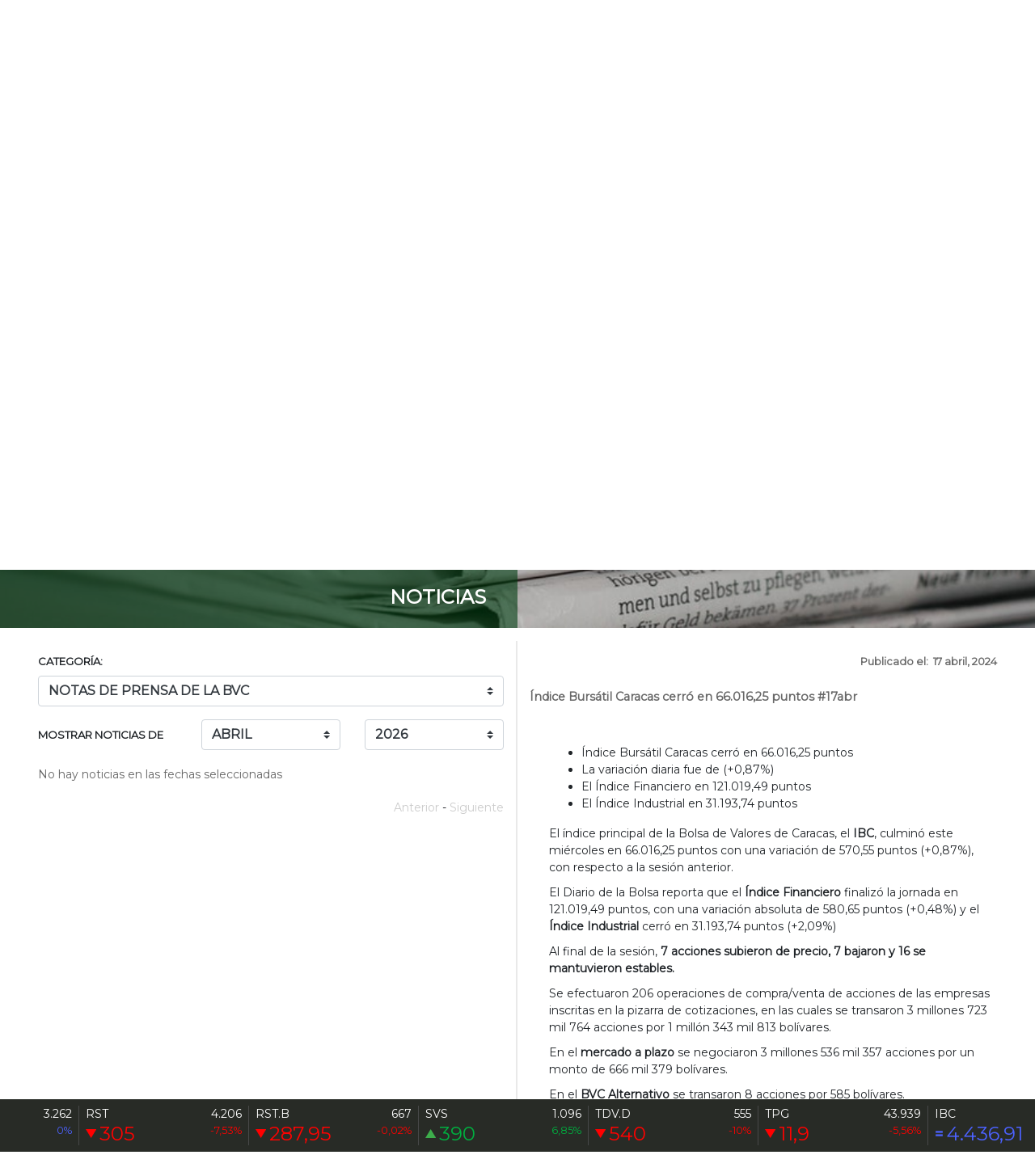

--- FILE ---
content_type: text/html; charset=UTF-8
request_url: https://www.bolsadecaracas.com/indice-bursatil-caracas-cerro-en-66-01625-puntos-17abr/
body_size: 19911
content:
<!doctype html>
<html lang="es">

<head>
    <meta charset="UTF-8">
    <meta name="viewport" content="width=device-width, initial-scale=1">

    <link href="https://fonts.googleapis.com/icon?family=Material+Icons" rel="stylesheet">
    <link href="https://fonts.googleapis.com/css?family=Montserrat&display=swap" rel="stylesheet">

    <link rel="stylesheet" href="https://www.bolsadecaracas.com/wp-content/themes/bvc/lib/bootstrap/css/bootstrap.min.css">
    <link rel="stylesheet" href="https://www.bolsadecaracas.com/wp-content/themes/bvc/lib/owl/css/owl.carousel.min.css">
    <link rel="stylesheet" href="https://www.bolsadecaracas.com/wp-content/themes/bvc/lib/owl/css/owl.theme.default.min.css">
    <link rel="stylesheet" href="https://www.bolsadecaracas.com/wp-content/themes/bvc/assets/css/jquery-ui.multidatespicker.css">
    <link rel="stylesheet" href="https://www.bolsadecaracas.com/wp-content/themes/bvc/assets/css/fontawesome.min.css">
    <link rel="stylesheet" href="https://www.bolsadecaracas.com/wp-content/themes/bvc/assets/css/brands.min.css">
    <link rel="stylesheet" href="https://www.bolsadecaracas.com/wp-content/themes/bvc/assets/css/solid.min.css">

    <!-- <link rel="stylesheet" href="https://www.bolsadecaracas.com/wp-content/themes/bvc/assets/css/header.css"> -->
    <link rel="stylesheet" href="https://www.bolsadecaracas.com/wp-content/themes/bvc/assets/css/home.css?v=1.5">


    <link rel="stylesheet"
        href="https://www.bolsadecaracas.com/wp-content/themes/bvc/assets/scss/style_new.css?v=2.0.1768977886">
    <link rel="stylesheet" href="https://www.bolsadecaracas.com/wp-content/themes/bvc/style.css?v=1768977886">
    <link rel="stylesheet" href="https://www.bolsadecaracas.com/wp-content/themes/bvc/assets/css/modals.css">
    <link rel="stylesheet" href="https://www.bolsadecaracas.com/wp-content/themes/bvc/assets/css/noticias.css">
    <link rel="stylesheet" href="https://www.bolsadecaracas.com/wp-content/themes/bvc/assets/css/noticias-detalle.css">
    <link rel="stylesheet" href="https://www.bolsadecaracas.com/wp-content/themes/bvc/assets/css/mercado-valores.css">
    <link rel="stylesheet" href="https://www.bolsadecaracas.com/wp-content/themes/bvc/assets/css/prevencion.css">
    <link rel="stylesheet" href="https://www.bolsadecaracas.com/wp-content/themes/bvc/assets/css/isin.css">
    <link rel="stylesheet" href="https://www.bolsadecaracas.com/wp-content/themes/bvc/assets/css/invertir.css">
    <link rel="stylesheet" href="https://www.bolsadecaracas.com/wp-content/themes/bvc/assets/css/cfi.css">
    <link rel="stylesheet" href="https://www.bolsadecaracas.com/wp-content/themes/bvc/assets/css/generar-ticker.css">
    <link rel="stylesheet" href="https://www.bolsadecaracas.com/wp-content/themes/bvc/assets/css/eventos.css">
    <link rel="stylesheet" href="https://www.bolsadecaracas.com/wp-content/themes/bvc/assets/css/descargas.css">
    <link rel="stylesheet" href="https://www.bolsadecaracas.com/wp-content/themes/bvc/assets/css/productos-y-servicios.css">
    <link rel="stylesheet" href="https://www.bolsadecaracas.com/wp-content/themes/bvc/assets/css/nosotros.css">
    <link rel="stylesheet" href="https://www.bolsadecaracas.com/wp-content/themes/bvc/assets/css/animate.min.css">


    <script src="https://www.bolsadecaracas.com/wp-content/themes/bvc/lib/jquery/jquery-3.4.1.min.js"></script>
    <script src="https://www.bolsadecaracas.com/wp-content/themes/bvc/lib/popper/popper.min.js"></script>
    <script src="https://www.bolsadecaracas.com/wp-content/themes/bvc/lib/bootstrap/js/bootstrap.min.js"></script>
    <script src="https://www.bolsadecaracas.com/wp-content/themes/bvc/lib/owl/js/owl.carousel.min.js"></script>
    <script src="https://www.bolsadecaracas.com/wp-content/themes/bvc/lib/moment/moment.js"></script>
    <script src="https://www.bolsadecaracas.com/wp-content/themes/bvc/lib/jqueryui/js/jquery-ui.min.js"></script>
    <script src="https://www.bolsadecaracas.com/wp-content/themes/bvc/assets/js/jquery-ui.multidatespicker.js"></script>

    <script src="https://www.bolsadecaracas.com/wp-content/themes/bvc/lib/number/jquery.number.min.js"></script>


    <!-- amCharts -->
    <script src="//cdn.amcharts.com/lib/4/core.js"></script>
    <script src="//cdn.amcharts.com/lib/4/charts.js"></script>
    <script src="//cdn.amcharts.com/lib/4/maps.js"></script>
    <!-- <script src="https://www.bolsadecaracas.com/wp-content/themes/bvc/lib/amcharts4/core.js" type="text/javascript"></script> -->
    <!-- <script src="https://www.bolsadecaracas.com/wp-content/themes/bvc/lib/amcharts4/charts.js" type="text/javascript"></script> -->
    <script src="https://www.bolsadecaracas.com/wp-content/themes/bvc/lib/amcharts4/themes/animated.js" type="text/javascript">
    </script>
    <script src="https://www.bolsadecaracas.com/wp-content/themes/bvc/lib/charts/loader.js" type="text/javascript"></script>
    <script src="https://www.bolsadecaracas.com/wp-content/themes/bvc/lib/instastory/instastory.js" type="text/javascript">
    </script>

    <link rel="shortcut icon" type="image/png" href="https://www.bolsadecaracas.com/favicon.png" />


    <title>
        BVC &raquo;   Índice Bursátil Caracas cerró en 66.016,25 puntos #17abr    </title>
    <link rel='dns-prefetch' href='//s.w.org' />
<link rel="alternate" type="application/rss+xml" title="BVC &raquo; Índice Bursátil Caracas cerró en 66.016,25 puntos #17abr RSS de los comentarios" href="https://www.bolsadecaracas.com/indice-bursatil-caracas-cerro-en-66-01625-puntos-17abr/feed/" />
		<script type="text/javascript">
			window._wpemojiSettings = {"baseUrl":"https:\/\/s.w.org\/images\/core\/emoji\/12.0.0-1\/72x72\/","ext":".png","svgUrl":"https:\/\/s.w.org\/images\/core\/emoji\/12.0.0-1\/svg\/","svgExt":".svg","source":{"concatemoji":"https:\/\/www.bolsadecaracas.com\/wp-includes\/js\/wp-emoji-release.min.js?ver=5.2.4"}};
			!function(a,b,c){function d(a,b){var c=String.fromCharCode;l.clearRect(0,0,k.width,k.height),l.fillText(c.apply(this,a),0,0);var d=k.toDataURL();l.clearRect(0,0,k.width,k.height),l.fillText(c.apply(this,b),0,0);var e=k.toDataURL();return d===e}function e(a){var b;if(!l||!l.fillText)return!1;switch(l.textBaseline="top",l.font="600 32px Arial",a){case"flag":return!(b=d([55356,56826,55356,56819],[55356,56826,8203,55356,56819]))&&(b=d([55356,57332,56128,56423,56128,56418,56128,56421,56128,56430,56128,56423,56128,56447],[55356,57332,8203,56128,56423,8203,56128,56418,8203,56128,56421,8203,56128,56430,8203,56128,56423,8203,56128,56447]),!b);case"emoji":return b=d([55357,56424,55356,57342,8205,55358,56605,8205,55357,56424,55356,57340],[55357,56424,55356,57342,8203,55358,56605,8203,55357,56424,55356,57340]),!b}return!1}function f(a){var c=b.createElement("script");c.src=a,c.defer=c.type="text/javascript",b.getElementsByTagName("head")[0].appendChild(c)}var g,h,i,j,k=b.createElement("canvas"),l=k.getContext&&k.getContext("2d");for(j=Array("flag","emoji"),c.supports={everything:!0,everythingExceptFlag:!0},i=0;i<j.length;i++)c.supports[j[i]]=e(j[i]),c.supports.everything=c.supports.everything&&c.supports[j[i]],"flag"!==j[i]&&(c.supports.everythingExceptFlag=c.supports.everythingExceptFlag&&c.supports[j[i]]);c.supports.everythingExceptFlag=c.supports.everythingExceptFlag&&!c.supports.flag,c.DOMReady=!1,c.readyCallback=function(){c.DOMReady=!0},c.supports.everything||(h=function(){c.readyCallback()},b.addEventListener?(b.addEventListener("DOMContentLoaded",h,!1),a.addEventListener("load",h,!1)):(a.attachEvent("onload",h),b.attachEvent("onreadystatechange",function(){"complete"===b.readyState&&c.readyCallback()})),g=c.source||{},g.concatemoji?f(g.concatemoji):g.wpemoji&&g.twemoji&&(f(g.twemoji),f(g.wpemoji)))}(window,document,window._wpemojiSettings);
		</script>
		<style type="text/css">
img.wp-smiley,
img.emoji {
	display: inline !important;
	border: none !important;
	box-shadow: none !important;
	height: 1em !important;
	width: 1em !important;
	margin: 0 .07em !important;
	vertical-align: -0.1em !important;
	background: none !important;
	padding: 0 !important;
}
</style>
	<link rel='stylesheet' id='wp-block-library-css'  href='https://www.bolsadecaracas.com/wp-includes/css/dist/block-library/style.min.css?ver=5.2.4' type='text/css' media='all' />
<script type='text/javascript' src='https://www.bolsadecaracas.com/wp-includes/js/jquery/jquery.js?ver=1.12.4-wp'></script>
<script type='text/javascript' src='https://www.bolsadecaracas.com/wp-includes/js/jquery/jquery-migrate.min.js?ver=1.4.1'></script>
<link rel='https://api.w.org/' href='https://www.bolsadecaracas.com/wp-json/' />
<link rel="EditURI" type="application/rsd+xml" title="RSD" href="https://www.bolsadecaracas.com/xmlrpc.php?rsd" />
<link rel="wlwmanifest" type="application/wlwmanifest+xml" href="https://www.bolsadecaracas.com/wp-includes/wlwmanifest.xml" /> 
<link rel='prev' title='F.V.I. FONDO DE VALORES INMOBILIARIOS, S.A.C.A., ASAMBLEA GENERAL EXTRAORDINARIA DE ACCIONISTAS A CELEBRARSE EL 10 DE MAYO DE 2024' href='https://www.bolsadecaracas.com/f-v-i-fondo-de-valores-inmobiliarios-s-a-c-a-asamblea-general-extraordinaria-de-accionistas-a-celebrarse-el-10-de-mayo-de-2024/' />
<link rel='next' title='BOLSA DE VALORES DE CARACAS HECHO DE IMPORTANCIA AJUSTE ACCIONES CIRCULACIÓN &#171;BPV&#187;' href='https://www.bolsadecaracas.com/bolsa-de-valores-de-caracas-hecho-de-importancia-ajuste-acciones-circulacion-bpv/' />
<meta name="generator" content="WordPress 5.2.4" />
<link rel="canonical" href="https://www.bolsadecaracas.com/indice-bursatil-caracas-cerro-en-66-01625-puntos-17abr/" />
<link rel='shortlink' href='https://www.bolsadecaracas.com/?p=21113' />
<link rel="alternate" type="application/json+oembed" href="https://www.bolsadecaracas.com/wp-json/oembed/1.0/embed?url=https%3A%2F%2Fwww.bolsadecaracas.com%2Findice-bursatil-caracas-cerro-en-66-01625-puntos-17abr%2F" />
<link rel="alternate" type="text/xml+oembed" href="https://www.bolsadecaracas.com/wp-json/oembed/1.0/embed?url=https%3A%2F%2Fwww.bolsadecaracas.com%2Findice-bursatil-caracas-cerro-en-66-01625-puntos-17abr%2F&#038;format=xml" />

    <script type="text/javascript">
        var vlzAjaxs = 'https://www.bolsadecaracas.com/wp-admin/admin-ajax.php';
        var home = 'https://www.bolsadecaracas.com';
        var theme = 'https://www.bolsadecaracas.com/wp-content/themes/bvc';
        var ajaxGrafico = true;
        var api = 'https://localhost/api/';
        var user_id = '';
        var pcon = 'online';
    </script>

    <script src="https://www.bolsadecaracas.com/wp-content/themes/bvc/assets/js/global.js?v=1768977886" type="text/javascript">
    </script>

    <script type="text/javascript"
        src="https://translate.google.com/translate_a/element.js?cb=googleTranslateElementInit"></script>
    <script type="text/javascript">
        function googleTranslateElementInit() {
            new google.translate.TranslateElement({
                pageLanguage: 'es',
                includedLanguages: 'en,es',
                layout: google.translate.TranslateElement.InlineLayout.SIMPLE
            }, 'google_translate_element');
        }
    </script>
</head>

<body class="post-template-default single single-post postid-21113 single-format-standard">
    <!-- BEGIN Facebook -->
    <!-- 
        <div id="fb-root"></div>
        <script async defer crossorigin="anonymous" src="https://connect.facebook.net/es_LA/sdk.js#xfbml=1&version=v6.0"></script> 
    -->
    <!-- END Facebook -->

    
        <header id="header-primary" class="container-fluid p-0">
        <aside>
            <script src="https://www.bolsadecaracas.com/ticker-create/?code=5509cc6b2cc75dfbf0b0c09990d95f87"></script>
            <input type="hidden" id="productos" value="[]">
        </aside>

        <aside
            class="banner-top bg-CERRADO">

            <div class="col-sm-12 col-md-11 p-0 m-auto">
                <div class="col-sm-12 col-md-6 p-0">
                    SITUACIÓN DEL MERCADO:
                    <span id="estatus_mercado" class="mr-3 ml-3">
                        CERRADO                    </span>
                    <span id="fecha">21-01-2026</span>
                </div>
                <div class="col-sm-12 col-md-6 p-0 af-end af-text-white">
                    <span>
                        Síguenos en nuestras redes
                    </span>
                    <a href="https://www.instagram.com/bolsa.caracas"><img class="ml-2"
                            src="https://www.bolsadecaracas.com/wp-content/themes/bvc/assets/iconos/instagram.png" alt="">
                    </a>
                    <a href="https://youtube.com/@bolsadevaloresdecaracas6405">
                        <img class="ml-2" src="https://www.bolsadecaracas.com/wp-content/themes/bvc/assets/iconos/youtube.png"
                            alt="">
                    </a>
                    <a href="https://x.com/bolsacaracas?s=11&t=-Wrq1j9yYCXgQ79fOqdQqw">
                        <i class="fa-brands fa-x-twitter"></i>
                    </a>
                    <a href="https://www.linkedin.com/company/bolsa-de-valores-de-caracas/">
                        <i class="fa-brands fa-linkedin"></i>
                    </a>
                    <div id="google_translate_element"></div>
                </div>
            </div>

        </aside>

        <nav>

            <aside class="col-sm-2 logo-top">
                <a href="https://www.bolsadecaracas.com/">
                    <img class="img-fluid" src="https://www.bolsadecaracas.com/wp-content/themes/bvc/assets/img/logo.png"
                        alt="Bolsa de Valores de Caracas">
                </a>
            </aside>

            <ul class="nav text-uppercase navitagion-bar">
                <li class="nav-item pt-2 pb-2">
                    <a class="nav-link active text-white" href="https://www.bolsadecaracas.com/">inicio</a>
                </li>
                <li class="nav-item pt-2 pb-2">
                    <a class="nav-link text-white" href="https://www.bolsadecaracas.com/productos-y-servicios/">productos y
                        servicios</a>
                </li>
                <li class="nav-item pt-2 pb-2">
                    <a class="nav-link text-white pointer" data-toggle="collapse" data-action="collapse-item"
                        data-target="#bvcBAR" aria-expanded="false" aria-controls="bvcBAR">bvc</a>
                </li>
                <li class="nav-item pt-2 pb-2">
                    <a class="nav-link text-white pointer" data-toggle="collapse" data-action="collapse-item"
                        data-target="#mercadoValores" aria-expanded="false" aria-controls="mercadoValores">mercado de
                        valores</a>
                </li>

                <li class="nav-item pt-2 pb-1">
                    <a class="nav-link text-white pointer" href="https://www.bolsadecaracas.com/miembros-bvc">casas de
                        bolsa</a>
                </li>
                <li class="nav-item pt-2 pb-1">
                    <a class="nav-link text-white pointer" data-toggle="collapse" data-action="collapse-item"
                        data-target="#estadisticas" aria-expanded="false" aria-controls="estadisticas">Estadísticas</a>
                </li>
                <li class="nav-item pt-2 pb-1">
                    <a class="nav-link text-white pointer" target="_blank"
                        href="https://biblioteca.bolsadecaracas.com/pages/index">Biblioteca</a>
                </li>
                <li class="nav-item pt-2 pb-1" style="background: #20a05b; color: #000;">
                    <a class="nav-link text-white pointer" href="https://market.bolsadecaracas.com/es/"
                        target="_blank">Market Watch</a>
                </li>
            </ul>

            <div class="col-sm-3 d-flex" style="align-items: center; justify-content: flex-end;">
                                    <i class="fa-solid fa-chevron-right" style="color: #25FF89;"></i>
                    <a class="nav-link text-white pointer btnCrearUsuario" data-toggle="modal"
                        data-target="#registerModal">Registrarse</a>
                    <span class="text-white">/</span>
                    <a class="nav-link text-white pointer btnIngresar" data-toggle="modal" data-target="#loginModal">
                        Iniciar Sesi&oacute;n</a>

                            </div>

        </nav>

        <div class="collapse multi-collapse w-100 innerbar submenu" id="estadisticas">
            <ul class="nav justify-content-center text-uppercase navitagion-bar hiddenBar" id="hiddenBar">
                <div class="w-75">
                    <li class="nav-item pt-2 pb-1">
                        <a href="https://www.bolsadecaracas.com/descargas" class="nav-link text-white pointer">
                            Descargas</a>
                    </li>
                    <li class="nav-item pt-2 pb-2">
                        <a class="nav-link text-white" href="https://www.bolsadecaracas.com/diario-de-la-bolsa">Diario de
                            la bolsa</a>
                    </li>
                </div>
            </ul>
        </div>
        <div class="collapse multi-collapse w-100 innerbar submenu" id="mercadoValores">
            <ul class="nav justify-content-center text-uppercase navitagion-bar hiddenBar" id="hiddenBar">
                <div class="w-75">
                    <li class="nav-item pt-2 pb-2">
                        <a class="nav-link text-white" href="https://www.bolsadecaracas.com/mercado-de-valores">mercado de
                            valores</a>
                    </li>
                    <li class="nav-item pt-2 pb-2">
                        <a class="nav-link text-white" href="https://www.bolsadecaracas.com/emisoras/">emisoras</a>
                    </li>
                    <!-- <li class="nav-item pt-2 pb-1">
                        <a class="nav-link text-white pointer" href="https://www.bolsadecaracas.com/miembros-bvc">casas de
                            bolsa</a>
                    </li> -->
                </div>
            </ul>
        </div>
        <div class="collapse multi-collapse w-100 innerbar submenu" id="bvcBAR">
            <ul class="nav justify-content-center text-uppercase navitagion-bar hiddenBar " id="hiddenBar">
                <div class="w-80">
                    <li class="nav-item pt-2 pb-1">
                        <a class="nav-link text-white pointer" href="https://www.bolsadecaracas.com/nosotros"
                            data-target="anclanosotros" data-ancla="nosotros">nosotros</a>
                    </li>
                    <li class="nav-item pt-2 pb-1">
                        <a class="nav-link text-white pointer" href="https://www.bolsadecaracas.com/nosotros/#reglamento"
                            data-target="anclanosotros" data-ancla="reglamento">reglamentos</a>
                    </li>
                    <li class="nav-item pt-2 pb-1">
                        <a class="nav-link text-white pointer" href="https://www.bolsadecaracas.com/nosotros/#horario"
                            data-target="anclanosotros" data-ancla="horarios">horario de mercado</a>
                    </li>
                    <li class="nav-item pt-2 pb-1">
                        <a class="nav-link text-white pointer" href="https://www.bolsadecaracas.com/nosotros/#feriado"
                            data-target="anclanosotros" data-ancla="feriado">feriados burs&aacute;tiles</a>
                    </li>
                    <li class="nav-item pt-2 pb-1">
                        <a class="nav-link text-white pointer"
                            href="https://www.bolsadecaracas.com/relacion-con-el-accionista">relaci&oacute;n con el
                            accionista</a>
                    </li>
                </div>
            </ul>
        </div>


    </header>
<div id="noticias-detalles">
	<div class="header-detalles" style="background-image: url(https://www.bolsadecaracas.com/wp-content/themes/bvc/assets/img/noticias-detalle.jpg);">
		<div class="container-fluid h-100">
			<div class="row h-100 align-items-end">
				<div class="col-6 bg-green text-right py-4">
					<h4 class="text-white bold mr-4 my-auto">NOTICIAS</h4>
				</div>
			</div>
		</div>
	</div>

	<div class="body-detalles container">

		<div class="row pt-3 pb-3 publicaciones">
			<div class="col-md-6 border-publicaciones">
				<div class="row align-items-center mt-3">
					<div class="col-12 pb-2">
						<div class="bold text-select">CATEGORÍA: </div>
					</div>

					<div class="col-12">
						<select class="custom-select text-right w-100 bold  text-dark" id="categoria" data-target="categoria">
															<option value="3"  >GENERALES</option>
															<option value="4"  selected='selected' >NOTAS DE PRENSA DE LA BVC</option>
															<option value="5"  >PULSO BURSÁTIL - LA REVISTA DE LA BOLSA DE CARACAS</option>
															<option value="6"  >NOTIFICACIONES DE EMPRESAS EMISORAS</option>
															<option value="7"  >CONVOCATORIAS Y DIVIDENDOS</option>
															<option value="8"  >NOTAS DEL MERCADO ONLINE</option>
															<option value="329"  >ASAMBLEA DE ACCIONISTAS BVC</option>
													</select>
					</div>
				</div>
				<div class="row align-items-center mt-3">
					<div class="col">
						<div class="bold text-select">MOSTRAR NOTICIAS DE </div>
					</div>

					<div class="col">
						<select class="custom-select text-right w-100 bold text-dark" id="mouth" data-target="mouth" data-page="1" data-category="4">
							<option value="01" >ENERO</option>
							<option value="02" >FEBRERO</option>
							<option value="03" >MARZO</option>
							<option value="04" selected>ABRIL</option>
							<option value="05" >MAYO</option>
							<option value="06" >JUNIO</option>
							<option value="07" >JULIO</option>
							<option value="08" >AGOSTO</option>
							<option value="09" >SEPTIEMBRE</option>
							<option value="10" >OCTUBRE</option>
							<option value="11" >NOVIEMBRE</option>
							<option value="12" >DICIEMBRE</option>
						</select>
					</div>

					<div class="col">
						<select class="custom-select text-right w-100 bold  text-dark" id="year" data-target="year" data-page="1" data-category="4">
							<option value="2024">2024</option>
							<option value="2025">2025</option>
							<option value="2026" selected>2026</option>
						</select>
					</div>
				</div>

								<ul id="contenedor_notas" class="list-group list-group-flush text-gray" data-page="1" data-current="21113">

					<li class="list-group-item" style="border:none;font-size: 20px !important; font-weight: bold;">
						<div style="text-align: center;">
							<i class="fa fa-spinner fa-spin"></i>
							<div style="padding-top: 10px;">Cargando</div>
						</div>
					</li>
					<!-- <span id="categoria" data-category="4"> -->
											<!-- </span> -->
				</ul>
								<div class="d-flex justify-content-end">
					<a class="pr-1 bold pointer noclicked inactive" data-target="anterior" data-detalle="null" data-page="0" data-category="4">Anterior</a>
					<p>-</p>
					<a class="pl-1 pointer noclicked  active " data-target="siguiente" data-detalle="null" data-page="2" data-category="4">Siguiente</a>
				</div>
			</div>

			<div class="col-md-6 overflow-auto noticia-detail">
										<div class="text-right text-publicado mr-auto mb-4">
							<div class="bold mt-3">Publicado el:&nbsp; 17 abril, 2024</div>
						</div>

						<div class="publicacion-header mb-5">
							Índice Bursátil Caracas cerró en 66.016,25 puntos #17abr						</div>

						<div class="publicado-body ml-4">
							
<ul><li>Índice Bursátil Caracas cerró en 66.016,25 puntos </li><li>La variación diaria fue de (+0,87%) </li><li>El Índice Financiero en 121.019,49 puntos </li><li>El Índice Industrial en 31.193,74 puntos</li></ul>



<p>El índice principal de la Bolsa de Valores de Caracas, el <strong>IBC</strong>, culminó este miércoles en 66.016,25 puntos con una variación de 570,55 puntos (+0,87%), con respecto a la sesión anterior.</p>



<p>El Diario de la Bolsa reporta que el <strong>Índice Financiero</strong> finalizó la jornada en 121.019,49 puntos, con una variación absoluta de 580,65 puntos (+0,48%) y el <strong>Índice Industrial</strong> cerró en 31.193,74 puntos (+2,09%)</p>



<p>Al final de la sesión, <strong>7 acciones subieron de precio, 7 bajaron y 16 se mantuvieron estables. </strong></p>



<p>Se efectuaron 206 operaciones de compra/venta
de acciones de las empresas inscritas en la pizarra de cotizaciones, en las
cuales se transaron 3 millones 723 mil 764 acciones por 1 millón 343 mil 813 bolívares.</p>



<p>En el <strong>mercado a plazo</strong> se negociaron 3 millones 536 mil 357 acciones por un monto de 666 mil 379 bolívares.</p>



<p>En el <strong>BVC Alternativo</strong> se transaron 8 acciones por 585 bolívares.</p>



<p>En
el&nbsp;<strong>mercado de renta
fija</strong>, en el sector primario, se realizaron operaciones por un
total de 72 mil 600 bolívares.</p>



<p>En el <strong>Mercado de Otros Bienes</strong> se registraron, 18 certificados de financiamiento bursátil por 3 millones 277 mil 453 bolívares.</p>



<figure class="wp-block-image"><img src="https://www.bolsadecaracas.com/wp-content/uploads/2024/04/Indicadores-2024-Post-de-Twitter-56-1024x576.jpg" alt="" class="wp-image-21117" srcset="https://www.bolsadecaracas.com/wp-content/uploads/2024/04/Indicadores-2024-Post-de-Twitter-56-1024x576.jpg 1024w, https://www.bolsadecaracas.com/wp-content/uploads/2024/04/Indicadores-2024-Post-de-Twitter-56-300x169.jpg 300w, https://www.bolsadecaracas.com/wp-content/uploads/2024/04/Indicadores-2024-Post-de-Twitter-56-768x432.jpg 768w, https://www.bolsadecaracas.com/wp-content/uploads/2024/04/Indicadores-2024-Post-de-Twitter-56.jpg 1600w" sizes="(max-width: 1024px) 100vw, 1024px" /></figure>
						</div>
							</div>

			<script>
				jQuery(document).ready(function(){
					cinco_noticias(jQuery("#year").data("category"), jQuery("#year").data("page"), jQuery("#year").data("detalle"));
				});
			</script>

		</div>

		<div class="row">
			<div class="col-md-6 mb-3 mb-md-0">
								<div class="noticias-publicidad align-items-center">
					<div id="publicidadBajaHomeInferior" class="carousel slide w-100 h-100" data-ride="carousel">
						<div class="carousel-inner w-100 h-100">

														
													</div>
					</div>
				</div>
			</div>

			<div class="col-md-6">
								<div class="noticias-publicidad align-items-center">
					<div id="publicidadBajaHomeInferior" class="carousel slide w-100 h-100" data-ride="carousel">
						<div class="carousel-inner w-100 h-100">

														
													</div>
					</div>
				</div>
			</div>
		</div>

		<div class="row pt-3 pb-3">
							<div class="col-md-4 col-sm-6 my-2 text-muted">
					<img src="https://www.bolsadecaracas.com/wp-content/uploads/2020/03/Noticias.jpg" alt="" class="img-fluid">
					<div class="mt-4 mb-2">
						<h5 class="bold">GENERALES</h5>
					</div>

					<div class="mt-3 text-right">
						<a href="https://www.bolsadecaracas.com/noticias/home/generales/" class="news-link"><span>VER TODAS</span></a>
					</div>
				</div>
							<div class="col-md-4 col-sm-6 my-2 text-muted">
					<img src="https://www.bolsadecaracas.com/wp-content/uploads/2020/03/Notas-BVC.jpg" alt="" class="img-fluid">
					<div class="mt-4 mb-2">
						<h5 class="bold">NOTAS DE PRENSA DE LA BVC</h5>
					</div>

					<div class="mt-3 text-right">
						<a href="https://www.bolsadecaracas.com/noticias/home/notas-de-prensa-de-la-bvc/" class="news-link"><span>VER TODAS</span></a>
					</div>
				</div>
							<div class="col-md-4 col-sm-6 my-2 text-muted">
					<img src="https://www.bolsadecaracas.com/wp-content/uploads/2020/03/Convocatorias-1.jpg" alt="" class="img-fluid">
					<div class="mt-4 mb-2">
						<h5 class="bold">PULSO BURSÁTIL - LA REVISTA DE LA BOLSA DE CARACAS</h5>
					</div>

					<div class="mt-3 text-right">
						<a href="https://www.bolsadecaracas.com/noticias/home/pulso-bursatil/" class="news-link"><span>VER TODAS</span></a>
					</div>
				</div>
							<div class="col-md-4 col-sm-6 my-2 text-muted">
					<img src="https://www.bolsadecaracas.com/wp-content/uploads/2020/03/Notificaciones.jpg" alt="" class="img-fluid">
					<div class="mt-4 mb-2">
						<h5 class="bold">NOTIFICACIONES DE EMPRESAS EMISORAS</h5>
					</div>

					<div class="mt-3 text-right">
						<a href="https://www.bolsadecaracas.com/noticias/home/notificaciones-de-empresas-emisoras/" class="news-link"><span>VER TODAS</span></a>
					</div>
				</div>
							<div class="col-md-4 col-sm-6 my-2 text-muted">
					<img src="https://www.bolsadecaracas.com/wp-content/uploads/2020/03/Bursatil.jpg" alt="" class="img-fluid">
					<div class="mt-4 mb-2">
						<h5 class="bold">CONVOCATORIAS Y DIVIDENDOS</h5>
					</div>

					<div class="mt-3 text-right">
						<a href="https://www.bolsadecaracas.com/noticias/home/convocatorias-y-dividendos/" class="news-link"><span>VER TODAS</span></a>
					</div>
				</div>
							<div class="col-md-4 col-sm-6 my-2 text-muted">
					<img src="https://www.bolsadecaracas.com/wp-content/uploads/2020/03/Mercado-online.jpg" alt="" class="img-fluid">
					<div class="mt-4 mb-2">
						<h5 class="bold">NOTAS DEL MERCADO ONLINE</h5>
					</div>

					<div class="mt-3 text-right">
						<a href="https://www.bolsadecaracas.com/noticias/home/notas-del-mercado-online/" class="news-link"><span>VER TODAS</span></a>
					</div>
				</div>
							<div class="col-md-4 col-sm-6 my-2 text-muted">
					<img src="https://www.bolsadecaracas.com/wp-content/uploads/2020/06/BVC.jpg" alt="" class="img-fluid">
					<div class="mt-4 mb-2">
						<h5 class="bold">ASAMBLEA DE ACCIONISTAS BVC</h5>
					</div>

					<div class="mt-3 text-right">
						<a href="https://www.bolsadecaracas.com/noticias/home/asamblea-de-accionistas-bvc/" class="news-link"><span>VER TODAS</span></a>
					</div>
				</div>
					</div>

	</div>
</div>

<script type="text/javascript">
	jQuery(window).on("load", function() {
		if( parseInt(jQuery('body').css('width')) < 678 ){
			jQuery('body,html').stop(true,true).animate({ scrollTop: jQuery('.publicacion-header').offset().top-20 }, 1000);
		}else{
			jQuery('body,html').stop(true,true).animate({ scrollTop: jQuery('h4.text-white.bold.mr-4.my-auto').offset().top-20 }, 1000);
		}
	});
</script> <footer style="padding-bottom: 100px;">
     <div class="col-sm-10 col-md-11 m-auto">
         <div class="row">
             <div class="col-sm-12 col-md-2">
                 <div class="mx-auto text-center mb-2" style="    text-align: center;
    font-size: 12px;">
                     <img class="logo-footer" width="60%"
                         src="https://www.bolsadecaracas.com/wp-content/themes/bvc/assets/img/logo.png"
                         alt="Bolsa de Valores de Caracas">
                 </div>
                 <div>
                     <p style="    text-align: center;
    font-size: 12px;">Desde 1947 comprometidos con el fortalecimiento del mercado de valores.</p>
                 </div>
             </div>
             <div class="col-sm-12 col-md-10">
                 <div class="row">
                     <div class="col-md-3 p-0">
                         <ul class="list-group list-group-flush text-white ml-0">
                             <li class="list-group-item  text-uppercase">
                                 <p class="h6">BVC</p>
                             </li>

                             <li class="list-group-item"><a href="https://www.bolsadecaracas.com/emisoras">Emisoras</a>
                             </li>
                             <li class="list-group-item"><a
                                     href="https://www.bolsadecaracas.com/mercado-de-valores/como-invertir">C&oacute;mo
                                     invertir</a></li>
                             <li class="list-group-item"><a
                                     href="https://www.bolsadecaracas.com/miembros-bvc">Miembros</a></li>
                         </ul>
                     </div>
                     <div class="col-md-3 p-0">
                         <ul class="list-group list-group-flush text-white ml-0">
                             <li class="list-group-item  text-uppercase">
                                 <p class="h6">CONTACTO</p>
                             </li>

                             <li class="list-group-item hide-mob">
                                 Tel&eacute;fonos: <br> 0212 9055511 / 9522440
                             </li>
                             <li class="list-group-item hide-mob">
                                 bvc@bolsadecaracas.com
                             </li>
                         </ul>
                     </div>
                     <div class="col-md-3 p-0">
                         <ul class="list-group list-group-flush text-white ml-0">
                             <li class="list-group-item  text-uppercase">
                                 <p class="h6">UBICACIÓN</p>
                             </li>

                             <li class="list-group-item">
                                 Calle Sorocaima entre avenida Tamanaco y Venezuela
                             </li>
                             <li class="list-group-item">
                                 Edificio Atrium, Caracas - Venezuela.
                             </li>
                             <li class="list-group-item">
                                 <a
                                     href="https://www.google.com/maps/place/Bolsa+de+Valores+Caracas/@10.490251,-66.86101,16z/data=!4m6!3m5!1s0x8c2a58fe88e2a93b:0x4a1ed372ba61b722!8m2!3d10.4902511!4d-66.8610103!16s%2Fg%2F11b_3h6q45?hl=es&entry=ttu">

                                     <i class="fa-solid fa-2x fa-map-location-dot mr-2"></i>
                                     <span>VER MAPA</span>
                                 </a>
                             </li>
                         </ul>
                     </div>
                     <div class="col-md-3 p-0">
                         <ul class="list-group list-group-flush text-white ml-0">
                             <li class="list-group-item  text-uppercase">
                                 <p class="h6">SITIOS DE INTERÉS</p>
                             </li>

                             <li class="list-group-item  ">
                                 <a href="https://sunaval.gob.ve" target="_blank">sunaval.gob.ve</a>
                             </li>
                             <li class="list-group-item  ">
                                 <a href="https://bcv.org.ve" target="_blank">bcv.org.ve</a>
                             </li>
                             <li class="list-group-item  ">
                                 <a href="https://cajavenezolana.com" target="_blank">cajavenezolana.com</a>
                             </li>
                             <li class="list-group-item  ">
                                 <a href="https://fiabnet.org" target="_blank">fiabnet.org</a>
                             </li>
                         </ul>
                     </div>
                 </div>
             </div>
         </div>
     </div>


     <div class="col-10 copyright border-top pt-2 pb-2 text-center">
         <p class="text-white pt-3 pb-3 address">
             &copy; 2026. Bolsa de Valores de Caracas. Todos los derechos reservados. Rif:
             J000041148 Nit: 63973106 - Powered by <a href="http://professional-inc.com/">Professional Incorp</a>
         </p>
     </div>
 </footer>

 <div id="video-modal" class="modal fade">
     <div class="modal-dialog modal-lg">
         <div class="modal-content" style="background-color:transparent!important;border:0px solid;!important">
             <div class="modal-body" id="player">
                 <iframe id="ytplayer" type="text/html" width="640" height="360"
                     src="https://www.youtube.com/embed/zUNtM551MZc?si=sydBGiz4KAVElD3T" frameborder="0"></iframe>
             </div>
         </div>
     </div>
 </div>
 <!--include modals-->
  <!-- Modal Starts -->
    <div class="modal" id="loginModal" role="dialog">
        <div class="modal-dialog" role="document">
            <div class="modal-content" style="border-radius: 0;">
               	<div class="modal-header" style="border:none;">
					<button type="button" class="close" data-dismiss="modal" aria-label="Close">
					<span aria-hidden="true">&times;</span>
					</button>
              	</div>
                <div class="modal-body">
                    <div class="container">
                      <div class="row">
                        <div class="col-sm-12">
                          <p class="h5 text-center bold">
                            Ingreso de usuario
                          </p>
                        </div>
                      </div>

                      <div class="row"  style="margin-top: -20px;">
                        <div class="col-sm-12 text-center">
                          <img class="img-fluid" src="https://www.bolsadecaracas.com/wp-content/themes/bvc/assets/img/Icon BVC.svg" 
                          alt="Bolsa de Valores de Caracas"
                          style="width: 30%;">
                        </div>
                        
                      </div>

                      <div class="row" style="margin-top: -20px;">
                        
                        <div class="col-sm-12">
                          <form>
                            <div class="form-group mt-3 mb-3">
                              <span class="fa fa-user form-control-icon"></span>
                              <input id="emailLogin" type="user" class="form-control" placeholder="Usuario o Correo electrónico" maxlength="100"  style="border-color: #b0b0b0;padding: 18px;padding-left: 2.375rem;">
							  <small id="emailLoginHelp" class="form-text"></small>
                            </div>
                            <div class="form-group mt-3 mb-3">
                              <span class="fa fa-lock form-control-icon"></span>
                              <input id="passwordLogin" type="password" maxlength="20" placeholder="Clave" class="form-control" style="border-color: #b0b0b0;padding: 18px;padding-left: 2.375rem;">
							   <small id="passwordLoginHelp" class="form-text"></small>
                            </div>
                            <div class="form-check mt-3 mb-3">
                              <input type="checkbox" class="form-check-input" id="exampleCheck1">
                              <label class="form-check-label" for="exampleCheck1">Recordarme</label>
                            </div>
                            <div class="form-group mt-3 mb-3">
                              <button id="ingresar" type="button" class="btn btn-success text-uppercase" style="width: 100%;border-radius: 7px;">
                                <i id="loading_login" class="fas fa-circle-notch fa-spin sr-only" style="margin-right: 5px;"></i>
                                Ingresar
                              </button>
                            </div>
                          </form>
                        </div>
                        
                      </div>

                      <div class="row">
                        <div class="col-sm-12">
                          <p class="text-center">&oacute;</p>
                        </div>
                        
                      </div>

                      <div class="row">
                        <div class="col-sm-6">
							<a href="https://accounts.google.com/o/oauth2/auth?response_type=code&access_type=online&client_id=207413790256-963ttb5uefelnscou8k5ng2qu61n2fan.apps.googleusercontent.com&redirect_uri=https%3A%2F%2Fwww.bolsadecaracas.com&state&scope=email%20profile&approval_prompt=auto"><button type="button" class=" social-network btn w-100 btn-outline-secondary mt-3" >
								<i class="fab fa-google"></i>
								Acceder con Google
							</button></a>
                        </div>
						<div class="col-sm-6 ">
							<a href="https://www.facebook.com/v2.9/dialog/oauth?client_id=2179560448764438&state=46847fcf2781f7605eb9b994594543e4&response_type=code&sdk=php-sdk-5.7.0&redirect_uri=https%3A%2F%2Fwww.bolsadecaracas.com&scope="><button type="button" class="social-network btn w-100 btn-primary mt-3">
								<i class="fab fa-facebook"></i>
								Acceder con Facebook
							</button></a>
						</div>
					</div>

					<!-- Facebook -->
					<!-- 
						<div class="fb-login-button" data-width="" data-size="large" data-button-type="continue_with" data-auto-logout-link="false" data-use-continue-as="false"></div> 
					-->
					
					<div class="row">
						<div class="col-sm-6">
                          	<a class="mt-3 mb-3 changPassLink" href="javascript:;" data-dismiss="modal" data-toggle="modal" data-target="#changePassModal">
                          		¿Olvid&oacute; su contraseña?  
                          	</a>
                        </div>
                        <div class="col-sm-6">
							<a class="float-right mt-3 mb-3 registerLink" href="javascript:;" data-dismiss="modal" data-toggle="modal" data-target="#registerModal" >
                          		¡Deseo registrarme!
							</a>
                        </div>

                    </div>
                
                </div>
            </div>
        </div>
    </div>
</div>
    <!-- Modal Ends -->
	
<script type="text/javascript" src="https://www.bolsadecaracas.com/wp-content/themes/bvc/assets/js/login.js" ></script>    <!-- Registro Fase #1 -->
    <div class="modal" id="registerModal" role="dialog">
        <div class="modal-dialog" role="document">
            <div class="modal-content" style="border-radius: 0;">
                <div class="modal-body">
					
					<div class="d-flex container align-items-center pt-3 pb-3">
						<div class="h5 mb-0 text-center bold w-100">
							Registro de usuario
						</div>
						<button type="button" class="close float-right" data-dismiss="modal" aria-label="Close">
							<i class="fas fa-times"></i>
						</button>
					</div>

					<div class="row">
						<div class="col-sm-12 d-flex pt-4" style="justify-content: center;">
							<ul class="progressbar" style="">
								<li class="active text-dark">Usuario</li>
								<li></li>
								<li></li>
							</ul>
						</div>
					</div>
				
					<div class="container">
						<div class="row">
							<div class="col-sm-12">
							<form class="register-form">
								<div class="form-group mt-3 mb-3">
									<span class="fa fa-user form-control-icon"></span>
									<input id="email" type="text" class="form-control" data-charset="numalfmail" placeholder="Ingrese el correo electronico" maxlength="100" style="">                         
									<small id="emailHelp" class="form-text"></small>
								</div>
								<div class="form-group mt-3 mb-3">
									<span class="fa fa-lock form-control-icon"></span>
									<input id="password" type="password" class="form-control" placeholder="Ingrese la clave" minlength="8" style="">
									<small id="passwordHelp" class="form-text"></small>
								</div>
								<div class="form-group mt-3 mb-3">
									<span class="fa fa-lock form-control-icon"></span>
									<input id="confirPassword" type="password" class="form-control" placeholder="Repita su clave" minlength="8" >
									<small id="confirPasswordHelp" class="form-text"></small>
								</div>
								<div class="form-group mt-3 mb-3">
									<span class="fa fa-question form-control-icon"></span>
									<input id="pregunta" type="text" class="form-control" placeholder="Pregunta de seguridad" maxlength="150" style="">
									<small id="preguntaHelp" class="form-text"></small>
								</div>
								<div class="form-group mt-3 mb-3">
									<span class="fa fa-question form-control-icon"></span>
									<input id="respuesta" type="text" class="form-control" placeholder="Introduzca su respuesta" maxlength="150" style="">
									<small id="respuestaHelp" class="form-text"></small>
								</div>
								<div class="form-group mt-3 mb-3">
									<button id="continuar" type="button" class="btn disabled btn-success text-uppercase float-right d-flex btn-actions"
									data-dismiss="modal"
									data-target="#registerModal2" 
									data-toggle="modal"
									data-action="next"
									>
									continuar
									<i class="material-icons arrow-icon-forward">arrow_forward</i>
									</button>
								</div>
							</form>
							</div>
						</div>
					</div>
                
                </div>
            </div>
        </div>
    </div>
	
	<!-- Registro Fase #2 -->
	<div class="modal" id="registerModal2" role="dialog">
		<div class="modal-dialog" role="document">
			<div class="modal-content" style="border-radius: 0;">
				<div class="modal-body">
					<div class="container">

						<div class="d-flex container align-items-center pt-3 pb-3">
							<a href="javascript:;" class="prev text-dark float-left" data-dismiss="modal" data-toggle="modal" data-target="#registerModal">
								<h4 class="m-0 p-0"><i class="fas fa-arrow-left"></i></h4>
							</a>
							<div class="h5 mb-0 text-center bold w-100">
								Registro de usuario
							</div>
							<button type="button" class="close float-right" data-dismiss="modal" aria-label="Close">
								<i class="fas fa-times"></i>
							</button>
						</div>

						<div class="row">
							<div class="col-sm-12 d-flex pt-4" style="justify-content: center;">
								<ul class="progressbar" style="">
									<li class="active text-dark">Usuario</li>
									<li class="active text-dark">Datos</li>
									<li></li>
								</ul>
							</div>
						</div>

						<div class="row">
							<div class="col-sm-6 text-center pr-md-0">
								<a id="natural" href="#" class="btn btn-primary btn-lg active btn-pn" role="button" aria-pressed="true">
								Persona Natural
								</a>
							</div>
							<div class="col-sm-6 text-center pl-md-0 mt-2 mt-md-0">
								<a id="juridico" href="#" class="btn btn-primary btn-lg active btn-pj" role="button" aria-pressed="true">
								Persona Jur&iacute;dica
								</a>
							</div> 
						</div>

						<div class="row">
							<form class="register-form">
								<div id="formJuridico" class="col-sm-12 p-3">
									<div class="form-group row p-3">
										<label for="inputNameEmpresa" class="col-sm-5 col-form-label">Nombre de la Empresa</label>                          
										<div class="col-sm-7">
											<input type="text" class="form-control" id="razonSocial" maxlength="80">
											<small id="nombreEmpresaHelp" class="form-text"></small>
										</div>
									</div>
									<div class="form-group row p-3">
										<label for="inputRif" class="col-sm-2 col-form-label">Rif</label>
										<div class="col-sm-2">
											<select id="tiporif" class="form-control" >
												<option selected="selected">J-</option>
												<option >G-</option>
												<option >V-</option>
												<option >E-</option>
												<option >P-</option>
											</select>
										</div>
										<div class="col-sm-8">
											<input id="rif" data-charset="num" type="text" class="form-control" maxlength="18" >
										</div>
										<small id="rifHelp" class="form-text"></small>
									</div>
									<div class="form-group row p-3">
										<label for="inputNit" class="col-sm-2 col-form-label">Nit</label>
										<div class="col-sm-2">
											<select id="tiponit" class="form-control" >
												<option selected="selected">J-</option>
												<option >G-</option>
												<option >V-</option>
												<option >E-</option>
												<option >P-</option>
											</select>
										</div>
										<div class="col-sm-8">
											<input id="nit" type="text" data-charset="num" class="form-control" maxlength="18" >
										</div>
										<small id="nitHelp" class="form-text"></small>
									</div>
									<div class="form-group row p-3">
										<label for="inputNit" class="col-sm-12 col-form-label"><b>Información del contacto Empresa:</b></label>
									</div>
								</div>
								<div id="formNatural" class="col-sm-12 p-3">
									<div class="form-group row p-3">
										<label for="inputPassword" class="col-sm-6 col-form-label">Documento de Identidad</label>
										<div class="col-sm-2">
											<select id="tipoCedula" class="form-control" >
												<option selected="selected">V</option>
												<option >E</option>
											</select>
										</div>
										<div class="col-sm-4">
											<input id="cedula" data-charset="num" type="text" class="form-control" maxlength="15" >
										</div>
										<small id="cedulaHelp" class="form-text"></small>
									</div>
									<div class="form-group row p-3">
										<label for="inputName" data-charset="xlf" class="col-sm-2 col-form-label">Nombres</label>
										<div class="col-sm-10">
											<input type="text" class="form-control" id="nombre" maxlength="80">
											<small id="nombreHelp" class="form-text"></small>
										</div>
									</div>
									<div class="form-group row p-3">
										<label for="inputLastName" data-charset="xlf" class="col-sm-2 col-form-label">Apellidos</label>
										<div class="col-sm-10">
											<input type="text" class="form-control" id="apellido" maxlength="80">
											<small id="apellidoHelp" class="form-text"></small>
										</div>
									</div>
									<div class="form-group row p-3">
										<label for="inputTelf" class="col-sm-2 col-form-label">Tel&eacute;fono</label>
										<div class="col-sm-4">
											<input type="text" class="form-control" data-charset="num" id="telefono" maxlength="40">
											<small id="telefonoHelp" class="form-text"></small>
										</div>
										<label for="inputMovil" class="col-sm-2 col-form-label">M&oacute;vil</label>
										<div class="col-sm-4">
											<input type="text" class="form-control" data-charset="num" id="movil" maxlength="40" >
											<small id="movilHelp" class="form-text"></small>
										</div>
									</div>
									<div class="form-group m-3">
										<button id="continuar2" type="button" 
											class="disabled btn btn-success text-uppercase float-right d-flex btn-actions"
											data-dismiss="modal"
											data-toggle="modal" 
											data-action="next"
											data-target="#registerModal3">
												continuar
												<i class="material-icons arrow-icon-forward">arrow_forward</i>
										</button>
									</div>
								</div>
							</form>
						</div>

					</div>
				</div>
			</div>
		</div>
	</div>

	<!-- Registro Fase #3 -->
	<div class="modal" id="registerModal3" role="dialog">
        <div class="modal-dialog" role="document">
            <div class="modal-content" style="border-radius: 0;"> 
				
				<div class="modal-body">
                    <div class="container">
						<div class="d-flex container align-items-center pt-3 pb-3">
							<a href="javascript:;" class="prev text-dark float-left" data-dismiss="modal" data-toggle="modal" data-target="#registerModal2">
								<h4 class="m-0 p-0"><i class="fas fa-arrow-left"></i></h4>
							</a>
							<div class="h5 mb-0 text-center bold w-100">
								Registro de usuario
							</div>
							<button type="button" class="close float-right" data-dismiss="modal" aria-label="Close">
								<i class="fas fa-times"></i>
							</button>
						</div>

						<div class="row">
							<div class="col-sm-12 d-flex pt-4" style="justify-content: center;">
								<ul class="progressbar" style="">
									<li class="active text-dark">Usuario</li>
									<li class="active text-dark">Datos</li>
									<li class="active text-dark">Personalizaci&oacute;n</li>
								</ul>
							</div>
						</div>

						<div class="row pt-4">
							<div class="col-sm-12">
								<p class="h6 bold ml-3" style="color: #666;display: inline;">Direcci&oacute;n de Facturaci&oacute;n</p>
								<span class="fa fa-question-circle-o form-control-icon bold" style="margin: 5px;color: #3dad4b !important;font-size: 14px;"></span>
								<p class="avisoFactura">Se usar&aacute; para emitir facturas *</p>
							</div>
						</div>

						<div class="row">
							<div class="col-sm-12 p-3">
								<form class="register-form">
									<div class="form-group row p-3">
										<label for="inputPais" class="col-sm-2 col-form-label">Pa&iacute;s</label>

										<div class="col-sm-10">
											<select id="pais" class="form-control" >
												<option value="" >Seleccione</option>
											</select>
											<small id="paisHelp" class="form-text"></small>
										</div>
									</div>
									<div class="form-group row p-3">
										<label for="inputEstado" class="col-sm-2 col-form-label">Estado</label>
										<div class="col-sm-4">
											<select id="estado" class="form-control" >
												<option value="" >Seleccione</option>
											</select>
											<small id="estadoHelp" class="form-text"></small>
										</div>
										<label for="inputMunicipio" class="col-sm-2 col-form-label">Municipio</label>
										<div class="col-sm-4">
											<select id="municipio" class="form-control" >
												<option value="" >Seleccione</option>
											</select>
											<small id="municipioHelp" class="form-text"></small>
										</div>
									</div>

									<div class="form-group row p-3">
										<label for="inputDireccion" class="col-sm-2 col-form-label">Direcci&oacute;n</label>
										<div class="col-sm-10">
											<input type="text" data-charset="alfxlfnumdir" class="form-control" id="direccion" maxlength="100">
											<small id="direccionHelp" class="form-text"></small>
										</div>
									</div>

									<div class="form-group p-3 mt-4 d-flex">
										<label for="inputName" class="col-form-label pt-0 checkTermsRegister">
											<input type="checkbox" name="terms_checkbox" class="d-none" id="terms_checkbox">
											<i class="fas fa-circle fa-lg text-gray pointer" id="fa-circle"></i>
											<i class="fa fa-check-circle fa-lg term-icon pointer d-none" aria-hidden="true" id="term-icon"></i>
										</label> 
										<div class="col-sm-11 pt-1 pt-md-0 pointer">
											<p><span id="termClick">He le&iacute;do y acepto los</span> <a id="termLink" href="https://www.bolsadecaracas.com/terminos-y-condiciones/" target="_blank">t&eacute;rminos y condiciones.</a></p>
										</div>
									</div>

									<div class="form-group m-3">
										<button data-action="next"
											id="continuar3" type="button" 
											class="btn btn-success text-uppercase float-right d-flex btn-actions"
											data-dismiss="modal" disabled>
												finalizar
												<i class="material-icons arrow-icon-forward">arrow_forward</i>
										</button>
									</div>
								</form>
							</div>
						</div>
					</div>				
				</div>

			</div>
		</div>
	</div>

	<script type="text/javascript" src="https://www.bolsadecaracas.com/wp-content/themes/bvc/assets/js/registro.js" ></script>
	<link href="https://www.bolsadecaracas.com/wp-content/themes/bvc/assets/css/registro.css" rel="stylesheet">    <!-- Modal Starts -->
    <div class="modal" id="changePassModal" role="dialog">
        <div class="modal-dialog" role="document">
            <div class="modal-content" style="border-radius: 0;">
                <div class="modal-body p-4">
					<div class="d-flex container align-items-center pt-3 pb-3">
						<a href="javascript:;" class="prev text-dark float-left" data-dismiss="modal" data-toggle="modal" data-target="#loginModal">
							<h4 class="m-0 p-0"><i class="fas fa-arrow-left"></i></h4>
						</a>
						<div class="h5 mb-0 text-center bold w-100">
							Reestablecer contraseña
						</div>
						<button type="button" class="close float-right" data-dismiss="modal" aria-label="Close">
							<i class="fas fa-times"></i>
						</button>
					</div>
                    <div class="container">
	
						<div class="row mt-5">
							<div class="col-sm-12">
							<p class="">
								Para reestablecer su contraseña, introduzca el email con el que se registr&oacute;
							</p>
							</div>
						</div>

						<div class="row">
							<div class="col-sm-12">
							<form  class="register-form">
								<div class="form-group mt-3">
									<span class="fa fa-user form-control-icon"></span>
									<input id="emailuser" type="user" class="form-control" placeholder="Ingrese el usuario" >
									<small id="emailuserHelp" class="form-text"></small>
								</div>
								<div class="form-group mt-3">
									<button id="enviar" type="button" class="btn btn-success text-uppercase float-right d-flex btn-actions"> 
										Continuar
										<i class="material-icons arrow-icon-forward">arrow_forward</i>
									</button>
								</div>
							</form>
							</div>
						</div>

						<div class="row mt-4">
							<div class="col-sm-2"> 
								<img class="img-fluid" src="https://www.bolsadecaracas.com/wp-content/themes/bvc/assets/img/icono_forgot.png" 
								alt="Bolsa de Valores de Caracas"
								>
							</div>
							<div class="col-sm-10 d-flex pl-0" style="align-items: center;">
							<p>  
								Por su seguridad, le enviamos un correo electr&oacute;nico para continuar con el proceso de recuperaci&oacute;n de contraseña.
							</p>
							</div>
						</div>
					</div>
    
                </div>
            </div>
        </div>
    </div>
    <!-- Modal Ends -->
	
<script type="text/javascript" src="https://www.bolsadecaracas.com/wp-content/themes/bvc/assets/js/changepass.js" ></script><!-- Fase #1 - Listado de productos -->
<!-- ------------------------------ -->
<div class="modal" data-modal="carrito" id="bvc-carrito" role="dialog">
  <div class="modal-dialog" role="document">
    <div class="modal-content" style="border-radius: 0;">
      <div class="modal-header">

        <div class="h6 font-weight-bold mx-auto text-center">
			<span class="mx-2 p-1 rounded" style="background-color: #3dad4b"><i class="fas fa-shopping-cart text-white"></i></span>
			<span>Carrito de Compra</span>
        </div>
		<button type="button" class="close mr-0" data-dismiss="modal" aria-label="Close">
			<span aria-hidden="true">&times;</span>
        </button>

      </div>

      <div class="modal-body">
        <div class="container">

          <div class="text-center pt-2 pb-2">
			<small> Aquí se visualizan todos los productos que han sido agregados al carrito de compras, puede eliminarlos del carrito, editarlos para ajustar algún valor de la compra, compralos de forma individual o agruparlos para una compra conjunta.</small>
          </div>

          <div class="row">
            <div class="col-sm-12 p-0">

            	<div class="d-flex align-items-center">
					<div class="w-50 d-flex text-right">
						<span>Filtrar por moneda:</span>
					</div>
					<select class="form-control mt-2 mb-2 ml-25 w-50" id="bvc-moneda">
						<option value="0">Seleccione una Moneda de pago</option>
					</select>
				</div>

				<div class="pb-2 pt-2 align-items-center d-flex text-center">
					
					<div class="d-flex w-100 align-items-center">
						
						<div class="ml-1 w-50 text-left">
							<small><strong>Descripción</strong></small>
						</div>

						<div class="ml-1 w-50 text-left"><small><strong>Precio</strong></small></div>
		
					</div>							
				</div>
				<div id="bvc-productos" data-image="https://www.bolsadecaracas.com/wp-content/themes/bvc/assets/img/productos"></div>

            </div>
          </div>

        </div>

        <div class="modal-footer mt-2 pr-0">
			<hr>
			<button type="button" id="salir" class="btn btn-secondary" data-dismiss="modal">Cerrar</button>
			<button type="button" id="Continuar1" class="btn btn-success text-uppercase pl-5">Continuar<i class="fas fa-arrow-right fa-lg ml-5"></i></button>
        </div>

      </div>
    </div>
  </div>
</div>

<!-- ------------------------------ -->
<!-- Fase #2 - Itms eleccionados 	-->
<!-- ------------------------------ -->
<div class="modal" data-modal="carrito" id="bvc-carrito-f2" role="dialog">
  <div class="modal-dialog" role="document">
    <div class="modal-content" style="border-radius: 0;">
      <div class="modal-header">
        <div class="col-sm-2 col-1 my-auto">
          <a id="retro" data-toggle="modal" data-dismiss="modal" data-target="#bvc-carrito" class="pointer">
            <i class="fas fa-arrow-left fa-lg"></i>
          </a>
        </div>
        <div class="col-sm-10">
          <p class="h5 bold ml-5 ml-md-5 pl-md-4">
            Forma de Pago
          </p>
        </div>

      </div>

      <div class="modal-body">
        <div class="container">

          <div class="row">
            <p class="text-uppercase bold">resumen de la compra</p>
            <div class="col-sm-12 pt-4">
              <p class="text-red">Usted tiene <strong> <span id="num-productos">1</span> producto(s)</strong> seleccionado para esta compra</p>

              <div class="row pt-3 pb-3">
                <div class="col-sm-6">
                  <p>Precio total</p>
                </div>
                <div class="col-sm-6">
                  <p class="text-right" id="carro-subtotal"></p>
                </div>
              </div>
              <div class="row pt-3 pb-3 sr-only">
                <div class="col-sm-6">
                  <p class="">IVA <span id="carro-porcentaje"></span>%</p>
                </div>
                <div class="col-sm-6">
                  <p class="text-right" id="carro-impuesto"></p>
                </div>
              </div>

              <div class="row pt-3 " style="border-top: 1px solid black">
                <div class="col-sm-6">
                  <p class="text-uppercase text-green bold">total a pagar</p>
                </div>
                <div class="col-sm-6">
                  <p class="text-right text-green bold" id="carro-total"></p>
                </div>
              </div>
            </div>

          </div>

          <div class="row pt-4">
            <p class="text-uppercase bold">seleccione forma de pago</p>
            <div class="pt-4 form-group col-sm-12" id="groupRadio">
			  
              <div class="pt-2 d-flex align-items-center" data-moneda="bs">
                <img id="checkProductos-transferencia" data-target="payment-method" data-metodo="transferencia" data-select="unselected" src="https://www.bolsadecaracas.com/wp-content/themes/bvc/assets/img/productos/deseleccionar.svg" class="pointer mr-2 imgProductos checkProductos">
                <p>Dep&oacute;sito y/o transferencia</p>
			  </div>
			  			  
              <div class="pt-2 d-flex align-items-center" data-moneda="dolar">
                <img id="checkProductos-paypal" data-target="payment-method" data-metodo="paypal" data-select="unselected" src="https://www.bolsadecaracas.com/wp-content/themes/bvc/assets/img/productos/deseleccionar.svg" class="pointer mr-2 imgProductos checkProductos">
                <p>Paypal</p>
              </div>

            </div>

          </div>

        </div>
      </div>
      <div class="modal-footer">
        <button type="button" class="btn btn-success text-uppercase" id="bvc-carrito-f2-continuar">
			<span>Continuar </span>
			<i class="fas fa-arrow-right fa-lg ml-2"></i>
		</button>
        <!--<div id="paypal-btn" class="d-none"></div> <!-- Boton al seleccionar opcion paypal -->
        <!-- <div id="paypal-btn" class="d-none"></div>
        <script src="https://www.paypalobjects.com/api/checkout.js"></script>
        <script>
          paypal.Button.render({
            env: 'PayPalENV',
            client: {
                              production: 'PayPalClientId'
                          },
            style: {
              size: "medium",
              shape: "pill",
              color: "white",
              label: "paypal"
            },
            payment: function(data, actions) {
              return actions.payment.create({
                transactions: [{
                  amount: {
                    total: $("#totalCart").val(),
                    currency: "USD"
                  }
                }]
              });
            },
            onAuthorize: function(data, actions) {
              return actions.payment.execute()
                .then(function() {
				  let productosComprados = JSON.parse(document.getElementById("productosComprados").value);	
                  window.location = home + "/productos-y-servicios?paymentID=" + data.paymentID + "&payerID=" + data.payerID + "&token=" + data.paymentToken + "&pid='123456'&subtotalCart=" + $("#subtotalCart").val() + "&ivaCart=" + $("#ivaCart").val() + "&totalCart=" + $("#totalCart").val()+ "&productosComprados=[" + productosComprados+"]";
                });
            }
          }, '#paypal-btn');
        </script> -->
      </div>

    </div>
  </div>
</div>

<!-- ------------------------------ -->
<!-- Fase #3 Pagos					-->
<!-- ------------------------------ -->

<!-- Fase #3.1.1 - Pago con TDC -->
<div class="modal" data-modal="carrito" id="bvc-carrito-tarjeta-credito" role="dialog">
	<div class="modal-dialog" role="document">
		<div class="modal-content" style="border-radius: 0;">
		<div class="modal-header">

			<div class="col-sm-2 col-1 my-auto">
			<a data-toggle="modal" data-dismiss="modal" data-target="#bvc-carrito-f2" class="pointer">
				<i class="fas fa-arrow-left fa-lg"></i>
			</a>
			</div>
			<div class="col-sm-10">
			<p class="h5 bold ml-2 ml-md-3 text-center text-md-left">
				Pago con tarjeta de cr&eacute;dito
			</p>
			</div>

		</div>

		<div class="modal-body pb-5">
			<div class="container">

			<p class="text-red text-center pb-4">Por su seguridad, la bolsadecaracas.com no almacenar&aacute; los datos de su tarjeta de cr&eacute;dito</p>
			<div class="row" id="contentPago2">
				<p class="text-uppercase bold col-sm-12 ml-1 fontSmall">datos de la tarjeta de cr&eacute;dito</p>
				<div class="col-sm-12 pt-4">
				<form action="">
					<div class="row ml-1">
					<input id="nombreTitular" type="text" class="col-sm-6 form-control" placeholder="Nombre y apellido del titular">
					<p class="col-sm-6 text-green fontSmall">(*Debe escribir los datos tal y como aparecen en la tarjeta)</p>
					</div>

					<div class="row pt-4">
					<div class="col-md-5">
						<p>N&uacute;mero de la tarjeta</p>
					</div>
					<div class="col-md-6 numTarjeta d-flex mr-4">
						<input id="nroTarjeta1" type="text" class="col-md-3 col-3 form-control">
						<input id="nroTarjeta2" type="text" class="col-md-3 col-3 form-control ml-2">
						<input id="nroTarjeta3" type="text" class="col-md-3 col-3 form-control ml-2">
						<input id="nroTarjeta4" type="text" class="col-md-3 col-3 form-control ml-2">
					</div>
					</div>

					<div class="row pt-4">
					<label class="col-md-5 smallFontTwo my-auto" for="dateCard">
						Fecha de vencimiento de la tarjeta (d/m/a)
					</label>
					<div class="col-md-6 d-flex my-auto" id="dateCard">
						<input  id="diaVencimiento" type="text" class="col-md-4 col-4 form-control" placeholder="D&iacute;a">
						<select id="mesVencimiento" name="" id="" class="form-control col-md-4 col-4 ml-2">
						<option value="" selected disabled>Mes</option>
						<option value="1">Enero</option>
						<option value="2">Febrero</option>
						<option value="3">Marzo</option>
						<option value="4">Abril</option>
						<option value="5">Mayo</option>
						<option value="6">Junio</option>
						<option value="7">Julio</option>
						<option value="8">Agosto</option>
						<option value="9">Septiembre</option>
						<option value="10">Octubre</option>
						<option value="11">Noviembre</option>
						<option value="12">Diciembre</option>
						</select>
						<input id="anioVencimiento" type="text" class="col-md-4 col-4 form-control ml-2" placeholder="A&ntilde;o">
					</div>

					</div>

					<div class="row pt-4">
					<div class="col-md-3 d-flex">
						<label class="d-flex my-auto">CVV <i class="fa fa-question-circle text-green my-auto ml-2 mr-2"></i></label>
						<input id="ccv" type="text" class="col-md-6 col-6 form-control">
					</div>
					<div class="col-md-9 numTarjeta pt-2 pt-md-0 d-flex">
						<i class="fa fa-credit-card my-auto creditIcon"></i>
						<select id="tipoTarjeta" class="form-control pl-4">
						<option value="" selected disabled>Tipo de tarjeta de cr&eacute;dito</option>
							<option value="visa">Visa</option>
							<option value="mastercard">Mastercard</option>
						</select>
					</div>
					</div>
				</form>
				</div>

			</div>

			</div>
		</div>
		<div class="modal-footer">
			<button type="button" class="btn btn-secondary text-uppercase text-dark bold px-4" data-dismiss="modal" id="cancelCart2">cancelar</button>
			<button type="button" class="btn btn-success text-uppercase pl-5" id="finCredit" onclick="finalizar_compra('modal-tarjeta-credito')">Finalizar<i class="fas fa-arrow-right fa-lg ml-5"></i></button>
		</div>

		</div>
	</div>
</div>

<!-- Fase #3.1.2 - Pago por Transferencia y Deposito -->
<div class="modal" data-modal="carrito" id="bvc-carrito-transferencia" role="dialog">
	<div class="modal-dialog" role="document">
		<div class="modal-content" style="border-radius: 0;">

		<div class="modal-header">
			<div class="col-sm-2 col-1 my-auto">
			<a data-toggle="modal" data-dismiss="modal" data-target="#bvc-carrito-f2" class="pointer">
				<i class="fas fa-arrow-left fa-lg"></i>
			</a>
			</div>
			<div class="col-sm-10">
			<p class="h5 bold ml-2 ml-md-3 text-center text-md-left">
				Pago con transferencia bancaria
			</p>
			</div>
		</div>

		<div class="modal-body">
			<div class="container">
				<b>Por favor debe seguir las siguientes instrucciones:</b>

				<p class="my-3">
					<strong>Paso #1: </strong>
					Debe realizar la transferencia y/o deposito con los siguientes datos: 
				</p>

				<ul class="list-unstyled mt-3">
					<li><b>Banco:</b> MERCANTIL</li>
					<li><b>Número de cuenta:</b> 0105-0077071077234570</li>
					<li><b>RIF:</b> RIF: J-000041148</li>
					<li><b>Razón Social:</b> BOLSA DE VALORES DE CARACAS, C.A.</li>
				</ul>

				<p class="mb-3">
					<strong>Paso #2: </strong>
					Debe notificar el pago enviando un correo a <strong>empresas.emisoras@bolsadecaracas.com</strong> ó <strong>pagos@bolsadecaracas.com</strong>.
				</p>

				<small>
		  		<span>Para mayor información contáctenos</span>
					<div>Teléfono: (58-212) 952 52 03</div>
					<div>Fax: (58-212) 952.26.40</div>
					<div>Email: bvc@bolsadecaracas.com</div>
				</small>
			</div>
		</div>
		<div class="modal-footer">
			<button type="button" class="btn btn-secondary text-uppercase text-dark  bold px-4" data-dismiss="modal" id="cancelCart2">cancelar</button>
			<!-- button type="button" class="btn btn-success text-uppercase px-5" data-toggle="modal" data-dismiss="modal" data-target="#modal-validar-deposito-transferencia" class="pointer">continuar</button -->
			<button type="button" class="btn btn-success text-uppercase px-5 pointer" id="continuarTransferencia">continuar</button>
		</div>

		</div>
	</div>
</div>

<!-- Fase #3.2.1 - Notificar Pagos por Transferencias -->
<div class="modal" data-modal="carrito" id="bvc-carrito-registrar-pago" role="dialog">
	<div class="modal-dialog" role="document">
		<div class="modal-content" style="border-radius: 0;">
		<div class="modal-header">

			<div class="col-sm-2 col-1 my-auto">
			<a data-toggle="modal" data-dismiss="modal" data-target="#bvc-carrito-f2" class="pointer">
				<i class="fas fa-arrow-left fa-lg"></i>
			</a>
			</div>
			<div class="col-sm-10">
			<p class="h5 bold ml-2 ml-md-3 text-center text-md-left">
				Por favor ingrese los datos del deposito o transferencia
			</p>
			</div>

		</div>

		<div class="modal-body pb-5">
			<div class="container">

			<p class="text-red text-center pb-4">Por su seguridad, la bolsadecaracas.com no almacenar&aacute; sus datos</p>
			<div class="row" id="contentPago2">
				<p class="text-uppercase bold col-sm-12 ml-1 fontSmall">datos de la transferencia o deposito</p>
				<div class="col-sm-12 pt-4">
				<form class="form">
					<div class="row">
					<div class="col-lg-6 mb-2">
						<label for="bancoOrigen">Banco de origen:</label>
					</div>

					<div class="col-lg-6 mb-2">
						<input type="text" id="bancoOrigen" class="form-control" placeholder="Ingrese el banco de origen">
					</div>

					<div class="col-lg-6 mb-2">
						<label for="bancoDestino">Banco de destino:</label>
					</div>

					<div class="col-lg-6 mb-2">
						<input type="text" class="form-control" placeholder="Ingrese el banco de destino" id="bancoDestino">
					</div>

					<div class="col-lg-6 mb-2">
						<label for="numeroDeReferencia">Número de referencia:</label>
					</div>

					<div class="col-lg-6 mb-2">
						<input type="text" class="form-control" placeholder="Ingrese el número de referencia" id="numeroDeReferencia">
					</div>

					<div class="col-lg-6 mb-2">
						<label for="numeroDeRecibo">Numero de recibo a pagar:</label>
					</div>

					<div class="col-lg-6 mb-2">
						<input type="text" class="form-control" placeholder="Ingrese el numero de recibo a pagar" id="numeroDeRecibo">
					</div>

					<div class="col-lg-6 mb-2">
						<label for="montoPagado">Monto pagado:</label>
					</div>

					<div class="col-lg-6 mb-2">
						<input type="text" class="form-control" placeholder="Ingrese el monto pagado" id="montoPagado">
					</div>

					<div class="col-lg-6 mb-2">
						<label for="fechaDePago">Fecha de pago:</label>
					</div>

					<div class="col-lg-6 mb-2">
						<input type="date" class="form-control" placeholder="Ingrese la fecha de pago" id="fechaDePago">
					</div>

					</div>
				</form>
				</div>

			</div>

			</div>
		</div>
		<div class="modal-footer">
			<button type="button" class="btn btn-secondary text-uppercase text-dark  bold px-4" data-dismiss="modal" id="cancelCart2">cancelar</button>
			<button type="button" class="btn btn-success text-uppercase pl-5" id="finDeposit" onclick="finalizar_compra('modal-validar-deposito-transferencia')">Finalizar<i class="fas fa-arrow-right fa-lg ml-5"></i></button>
		</div>

		</div>
	</div>
</div>

<!-- ------------------------------ -->
<!-- Fase #4 Recibo					-->
<!-- ------------------------------ -->
<div class="modal" data-modal="carrito" id="bvc-carrito-recibo" role="dialog">
	<div class="modal-dialog" role="document">
		<div class="modal-content" style="border-radius: 0;">
		<div class="modal-header">
			<div class="col-sm-1 col-1 my-auto">
			<a data-dismiss="modal" data-toggle="modal" data-target="#bvc-carrito-f2" class="pointer">
				<i class="fas fa-arrow-left fa-lg"></i>
			</a>
			</div>
			<div class="col-sm-10 d-flex">
			<img width="60px" class="productos-title-img ml-2 ml-md-0 pl-md-4 mr-4 modal-title-img" src="https://www.bolsadecaracas.com/wp-content/themes/bvc/assets/img/productos/compraexitosa.svg">
			<div>
				<p class="my-auto h5 bold">Compra finalizada</p>
				<p class="my-auto bold"><small>¡Gracias por tu compra!</small></p>
			</div>
			</div>
		</div>

		<div class="modal-body">
			<div class="container">

				<div class="bold alert alert-info mb-2" id="recibo-notificacion"></div>
				<div class="container border rounded overflow-auto pt-0 pb-3" id="contentComprobante">

					<div class="pt-3 bold text-uppercase text-center border-bottom pb-2 mb-2">Resumen de compra</div>

					<div class="row">
						<div class="pt-3 pb-3 col-12 col-md-8" >
							<div>
								<small>
									<div class="text-uppercase bold">Método de pago: </div>
									<div id="recibo-metodo_pago"></div>
								</small>
							</div>
						</div>
						<div class="pt-3 pb-3 col-12 col-md-4" >
							<div>
								<small>
									<span class="text-uppercase bold">Fecha:</span>
									<span id="recibo-fecha">2026-01-21</span>
								</small>
							</div>

							<div>
								<small>
									<span class="text-uppercase bold">Recibo:</span>
									<span id="recibo-numero"></span>
								</small>
							</div>
						</div>
					</div>

					<div class="pt-2">
						<div class="row text-gray pb-2">
							<div class="col-8 bold">Descripción</div>
							<div class="col-4 text-right bold">Costo</div>
						</div>
						<div id="recibo-productos"><div class="text-gray"></div></div>
					</div>
					
					<div class="pt-2 mt-2 border-top">
						<div class="text-gray text-right"> <span class="bold">Subtotal:</span> <span id="recibo-subtotal">Bs. 0</span></div>
						<div class="text-gray text-right sr-only"> <span class="bold">Impuestos:</span> <span id="recibo-iva">Bs. 0</span></div>
						<div class="text-gray text-right"> <span class="bold">Total:</span> <span id="recibo-total">Bs. 0</span></div>
					</div>
				</div>

			</div>
		</div>
		<div class="modal-footer">
			<button class="sr-only btn btn-outline-secondary px-4 text-uppercase">imprimir</button>
			<button onclick="salirCarro();" type="button" class="btn btn-success text-uppercase px-5" data-dismiss="modal">salir</button>
		</div>

		</div>
	</div>
</div>
 <script src="https://www.bolsadecaracas.com/wp-content/themes/bvc/assets/js/jquery.number.min.js" type="text/javascript">
 </script>
 <!-- <script src="https://www.bolsadecaracas.com/wp-content/themes/bvc/assets/js/global.js?v=1768977886" type="text/javascript"></script>   -->
 <script src="https://www.bolsadecaracas.com/wp-content/themes/bvc/assets/js/ajax.js?v=1768977886" type="text/javascript">
 </script>
 <script src="https://www.bolsadecaracas.com/wp-content/themes/bvc/assets/js/resumen_mercado_agrupado.js?v=1768977886"
     type="text/javascript"></script>
 <script src="https://www.bolsadecaracas.com/wp-content/themes/bvc/assets/js/resumen_mercado.js?v=1768977886"
     type="text/javascript"></script>
 <script src="https://www.bolsadecaracas.com/wp-content/themes/bvc/assets/js/home.js?v=1768977886" type="text/javascript">
 </script>
 <script src="https://www.bolsadecaracas.com/wp-content/themes/bvc/assets/js/bursatiles.js?v=1768977886" type="text/javascript">
 </script>
 <script src="https://www.bolsadecaracas.com/wp-content/themes/bvc/lib/tableorder/tableorder.js?v=1768977886"
     type="text/javascript"></script>
 <script src="https://www.bolsadecaracas.com/wp-content/themes/bvc/assets/js/productos-y-servicios.js?v=1768977886"
     type="text/javascript"></script>
 <script src="https://www.bolsadecaracas.com/wp-content/themes/bvc/assets/js/carrito_compra.js?v=1768977886"
     type="text/javascript"></script>
<script src="https://kit.fontawesome.com/9d4a10ee13.js" crossorigin="anonymous"></script>
 <script type='text/javascript'>
/* <![CDATA[ */
var ajax_var = {"url":"https:\/\/www.bolsadecaracas.com\/wp-json\/","nonce":"f071df86c4"};
/* ]]> */
</script>
<script type='text/javascript' src='https://www.bolsadecaracas.com/wp-content/themes/bvc/assets/js/ajax.js?ver=1'></script>
<script type='text/javascript'>
/* <![CDATA[ */
var chart_var = {"url":"https:\/\/www.bolsadecaracas.com\/wp-admin\/admin-ajax.php"};
/* ]]> */
</script>
<script type='text/javascript' src='https://www.bolsadecaracas.com/wp-content/themes/bvc/assets/js/charts.js?ver=1'></script>
<script type='text/javascript' src='https://www.bolsadecaracas.com/wp-includes/js/wp-embed.min.js?ver=5.2.4'></script>


 <script type="text/javascript">
jQuery.noConflict();
var player;
$(document).ready(function($) {

    $('.video-modal').on('click', (e) => {

        const videos = [{
                src: "https://www.youtube.com/embed/zUNtM551MZc?si=sydBGiz4KAVElD3T",
                id: 'zUNtM551MZc'
            },
            {
                src: "https://www.youtube.com/embed/4q4i6sLvyoI?si=ziROj_E4lKdFMsND",
                id: "4q4i6sLvyoI"
            }
        ]

        const id = $(e.currentTarget).attr('data-video-src');
        $('#ytplayer').attr('src', videos[id].src);

        $("#video-modal").modal('show')

    })
    $('#video-modal').on('hidden.bs.modal', function(e) {
        $('#ytplayer').attr('src', '');
    })



    //si la vista es resumen de mercado entonces se carga su data
        // agrega resumen de mercado por renta variable
    // var htmlRentaVariable = '';
    // $('#tbody-rentavariable').append(htmlRentaVariable);
    // var htmlRentaFija = '';
    // $('#tbody-rentafija').append(htmlRentaFija);

    // //agrega resumen de mercado en la vista mis simbolos y todos los simbolos
    // var htmlMisSimbolos = '';
    // $('#tbody-resumenmercado-missimbolos').append(htmlMisSimbolos);
    // $('#tbody-resumenmercado-todossimbolos').append(htmlMisSimbolos);
    
    //arma el resumen del mercado para simbolos
        if ('todossimbolos' == 'todossimbolos') {
        $('#tbody-resumenmercado-missimbolos').append('<tr class="text-center color-down"><td class="icon-tabs no-border-top text-center"><div class="pt-2 text-center"><img src="https://www.bolsadecaracas.com/ticker_assets//img/logos/ABC.png" width="33px" height="33px" class="img-fluid"></div></td><td class="text-uppercase no-border-top" style="text-align: left;"><a  href="javascript:void(0)" id="ABC.A" class="https://www.bolsadecaracas.com/ticker_assets//img/logos/ABC.png">ABC.A</a></td><td class="text-uppercase no-border-top">980</td><td class="text-center no-border-top">-9.99</td><td class="no-border-top">101</td><td class="text-green no-border-top">99855.63</td><td class="no-border-top">11:52:23</td></tr><tr class="text-center color-equal"><td class="icon-tabs no-border-top text-center"><div class="pt-2 text-center"><img src="https://www.bolsadecaracas.com/ticker_assets//img/logos/ARC.png" width="33px" height="33px" class="img-fluid"></div></td><td class="text-uppercase no-border-top" style="text-align: left;"><a  href="javascript:void(0)" id="ARC.B" class="https://www.bolsadecaracas.com/ticker_assets//img/logos/ARC.png">ARC.B</a></td><td class="text-uppercase no-border-top">620</td><td class="text-center no-border-top">0</td><td class="no-border-top">12</td><td class="text-green no-border-top">7440</td><td class="no-border-top">10:39:14</td></tr><tr class="text-center color-down"><td class="icon-tabs no-border-top text-center"><div class="pt-2 text-center"><img src="https://www.bolsadecaracas.com/ticker_assets//img/logos/BNC.png" width="33px" height="33px" class="img-fluid"></div></td><td class="text-uppercase no-border-top" style="text-align: left;"><a  href="javascript:void(0)" id="BNC" class="https://www.bolsadecaracas.com/ticker_assets//img/logos/BNC.png">BNC</a></td><td class="text-uppercase no-border-top">989</td><td class="text-center no-border-top">-90.49</td><td class="no-border-top">2836</td><td class="text-green no-border-top">2870121.61</td><td class="no-border-top">13:00:11</td></tr><tr class="text-center color-down"><td class="icon-tabs no-border-top text-center"><div class="pt-2 text-center"><img src="https://www.bolsadecaracas.com/ticker_assets//img/logos/BPV.png" width="33px" height="33px" class="img-fluid"></div></td><td class="text-uppercase no-border-top" style="text-align: left;"><a  href="javascript:void(0)" id="BPV" class="https://www.bolsadecaracas.com/ticker_assets//img/logos/BPV.png">BPV</a></td><td class="text-uppercase no-border-top">145.85</td><td class="text-center no-border-top">-16.16</td><td class="no-border-top">22759</td><td class="text-green no-border-top">3338172.21</td><td class="no-border-top">12:08:18</td></tr><tr class="text-center color-down"><td class="icon-tabs no-border-top text-center"><div class="pt-2 text-center"><img src="https://www.bolsadecaracas.com/ticker_assets//img/logos/BVCC.png" width="33px" height="33px" class="img-fluid"></div></td><td class="text-uppercase no-border-top" style="text-align: left;"><a  href="javascript:void(0)" id="BVCC" class="https://www.bolsadecaracas.com/ticker_assets//img/logos/BVCC.png">BVCC</a></td><td class="text-uppercase no-border-top">519</td><td class="text-center no-border-top">-57.05</td><td class="no-border-top">1941</td><td class="text-green no-border-top">1045309.51</td><td class="no-border-top">12:06:18</td></tr><tr class="text-center color-down"><td class="icon-tabs no-border-top text-center"><div class="pt-2 text-center"><img src="https://www.bolsadecaracas.com/ticker_assets//img/logos/BVL.png" width="33px" height="33px" class="img-fluid"></div></td><td class="text-uppercase no-border-top" style="text-align: left;"><a  href="javascript:void(0)" id="BVL" class="https://www.bolsadecaracas.com/ticker_assets//img/logos/BVL.png">BVL</a></td><td class="text-uppercase no-border-top">931.23</td><td class="text-center no-border-top">-103.27</td><td class="no-border-top">3139</td><td class="text-green no-border-top">2930485</td><td class="no-border-top">12:17:55</td></tr><tr class="text-center color-down"><td class="icon-tabs no-border-top text-center"><div class="pt-2 text-center"><img src="https://www.bolsadecaracas.com/ticker_assets//img/logos/CCP.png" width="33px" height="33px" class="img-fluid"></div></td><td class="text-uppercase no-border-top" style="text-align: left;"><a  href="javascript:void(0)" id="CCP.B" class="https://www.bolsadecaracas.com/ticker_assets//img/logos/CCP.png">CCP.B</a></td><td class="text-uppercase no-border-top">74</td><td class="text-center no-border-top">-1.5</td><td class="no-border-top">2280</td><td class="text-green no-border-top">171567.95</td><td class="no-border-top">13:00:11</td></tr><tr class="text-center color-down"><td class="icon-tabs no-border-top text-center"><div class="pt-2 text-center"><img src="https://www.bolsadecaracas.com/ticker_assets//img/logos/CCR.png" width="33px" height="33px" class="img-fluid"></div></td><td class="text-uppercase no-border-top" style="text-align: left;"><a  href="javascript:void(0)" id="CCR" class="https://www.bolsadecaracas.com/ticker_assets//img/logos/CCR.png">CCR</a></td><td class="text-uppercase no-border-top">7099.99</td><td class="text-center no-border-top">-98.01</td><td class="no-border-top">9</td><td class="text-green no-border-top">63894.96</td><td class="no-border-top">12:30:43</td></tr><tr class="text-center color-equal"><td class="icon-tabs no-border-top text-center"><div class="pt-2 text-center"><img src="https://www.bolsadecaracas.com/ticker_assets//img/logos/CGQ.png" width="33px" height="33px" class="img-fluid"></div></td><td class="text-uppercase no-border-top" style="text-align: left;"><a  href="javascript:void(0)" id="CGQ" class="https://www.bolsadecaracas.com/ticker_assets//img/logos/CGQ.png">CGQ</a></td><td class="text-uppercase no-border-top">1000</td><td class="text-center no-border-top">0</td><td class="no-border-top">50</td><td class="text-green no-border-top">50282</td><td class="no-border-top">13:00:11</td></tr><tr class="text-center color-down"><td class="icon-tabs no-border-top text-center"><div class="pt-2 text-center"><img src="https://www.bolsadecaracas.com/ticker_assets//img/logos/CRM.png" width="33px" height="33px" class="img-fluid"></div></td><td class="text-uppercase no-border-top" style="text-align: left;"><a  href="javascript:void(0)" id="CRM.A" class="https://www.bolsadecaracas.com/ticker_assets//img/logos/CRM.png">CRM.A</a></td><td class="text-uppercase no-border-top">370</td><td class="text-center no-border-top">-40</td><td class="no-border-top">610</td><td class="text-green no-border-top">239350.12</td><td class="no-border-top">12:46:45</td></tr><tr class="text-center color-down"><td class="icon-tabs no-border-top text-center"><div class="pt-2 text-center"><img src="https://www.bolsadecaracas.com/ticker_assets//img/logos/DOM.png" width="33px" height="33px" class="img-fluid"></div></td><td class="text-uppercase no-border-top" style="text-align: left;"><a  href="javascript:void(0)" id="DOM" class="https://www.bolsadecaracas.com/ticker_assets//img/logos/DOM.png">DOM</a></td><td class="text-uppercase no-border-top">400</td><td class="text-center no-border-top">-40</td><td class="no-border-top">118</td><td class="text-green no-border-top">50233.95</td><td class="no-border-top">12:48:07</td></tr><tr class="text-center color-down"><td class="icon-tabs no-border-top text-center"><div class="pt-2 text-center"><img src="https://www.bolsadecaracas.com/ticker_assets//img/logos/EFE.png" width="33px" height="33px" class="img-fluid"></div></td><td class="text-uppercase no-border-top" style="text-align: left;"><a  href="javascript:void(0)" id="EFE" class="https://www.bolsadecaracas.com/ticker_assets//img/logos/EFE.png">EFE</a></td><td class="text-uppercase no-border-top">117.01</td><td class="text-center no-border-top">-12.99</td><td class="no-border-top">4974</td><td class="text-green no-border-top">610887.25</td><td class="no-border-top">12:49:29</td></tr><tr class="text-center color-down"><td class="icon-tabs no-border-top text-center"><div class="pt-2 text-center"><img src="https://www.bolsadecaracas.com/ticker_assets//img/logos/ENV.png" width="33px" height="33px" class="img-fluid"></div></td><td class="text-uppercase no-border-top" style="text-align: left;"><a  href="javascript:void(0)" id="ENV" class="https://www.bolsadecaracas.com/ticker_assets//img/logos/ENV.png">ENV</a></td><td class="text-uppercase no-border-top">485</td><td class="text-center no-border-top">-15</td><td class="no-border-top">434</td><td class="text-green no-border-top">214270</td><td class="no-border-top">12:44:52</td></tr><tr class="text-center color-up"><td class="icon-tabs no-border-top text-center"><div class="pt-2 text-center"><img src="https://www.bolsadecaracas.com/ticker_assets//img/logos/FNC.png" width="33px" height="33px" class="img-fluid"></div></td><td class="text-uppercase no-border-top" style="text-align: left;"><a  href="javascript:void(0)" id="FNC" class="https://www.bolsadecaracas.com/ticker_assets//img/logos/FNC.png">FNC</a></td><td class="text-uppercase no-border-top">265</td><td class="text-center no-border-top">1.01</td><td class="no-border-top">1087</td><td class="text-green no-border-top">283797.45</td><td class="no-border-top">13:00:12</td></tr><tr class="text-center color-equal"><td class="icon-tabs no-border-top text-center"><div class="pt-2 text-center"><img src="https://www.bolsadecaracas.com/ticker_assets//img/logos/GMC.png" width="33px" height="33px" class="img-fluid"></div></td><td class="text-uppercase no-border-top" style="text-align: left;"><a  href="javascript:void(0)" id="GMC.B" class="https://www.bolsadecaracas.com/ticker_assets//img/logos/GMC.png">GMC.B</a></td><td class="text-uppercase no-border-top">4250</td><td class="text-center no-border-top">0</td><td class="no-border-top">4</td><td class="text-green no-border-top">17000</td><td class="no-border-top">12:07:10</td></tr><tr class="text-center color-down"><td class="icon-tabs no-border-top text-center"><div class="pt-2 text-center"><img src="https://www.bolsadecaracas.com/ticker_assets//img/logos/GZL.png" width="33px" height="33px" class="img-fluid"></div></td><td class="text-uppercase no-border-top" style="text-align: left;"><a  href="javascript:void(0)" id="GZL" class="https://www.bolsadecaracas.com/ticker_assets//img/logos/GZL.png">GZL</a></td><td class="text-uppercase no-border-top">335</td><td class="text-center no-border-top">-14</td><td class="no-border-top">269</td><td class="text-green no-border-top">93639</td><td class="no-border-top">13:00:12</td></tr><tr class="text-center color-up"><td class="icon-tabs no-border-top text-center"><div class="pt-2 text-center"><img src="https://www.bolsadecaracas.com/ticker_assets//img/logos/ICP.png" width="33px" height="33px" class="img-fluid"></div></td><td class="text-uppercase no-border-top" style="text-align: left;"><a  href="javascript:void(0)" id="ICP.B" class="https://www.bolsadecaracas.com/ticker_assets//img/logos/ICP.png">ICP.B</a></td><td class="text-uppercase no-border-top">37.49</td><td class="text-center no-border-top">3.3</td><td class="no-border-top">1941</td><td class="text-green no-border-top">66689.55</td><td class="no-border-top">13:00:13</td></tr><tr class="text-center color-down"><td class="icon-tabs no-border-top text-center"><div class="pt-2 text-center"><img src="https://www.bolsadecaracas.com/ticker_assets//img/logos/IVC.png" width="33px" height="33px" class="img-fluid"></div></td><td class="text-uppercase no-border-top" style="text-align: left;"><a  href="javascript:void(0)" id="IVC.A" class="https://www.bolsadecaracas.com/ticker_assets//img/logos/IVC.png">IVC.A</a></td><td class="text-uppercase no-border-top">800</td><td class="text-center no-border-top">-63</td><td class="no-border-top">23</td><td class="text-green no-border-top">18535</td><td class="no-border-top">13:00:13</td></tr><tr class="text-center color-down"><td class="icon-tabs no-border-top text-center"><div class="pt-2 text-center"><img src="https://www.bolsadecaracas.com/ticker_assets//img/logos/IVC.png" width="33px" height="33px" class="img-fluid"></div></td><td class="text-uppercase no-border-top" style="text-align: left;"><a  href="javascript:void(0)" id="IVC.B" class="https://www.bolsadecaracas.com/ticker_assets//img/logos/IVC.png">IVC.B</a></td><td class="text-uppercase no-border-top">397</td><td class="text-center no-border-top">-43</td><td class="no-border-top">244</td><td class="text-green no-border-top">101670</td><td class="no-border-top">13:00:14</td></tr><tr class="text-center color-down"><td class="icon-tabs no-border-top text-center"><div class="pt-2 text-center"><img src="https://www.bolsadecaracas.com/ticker_assets//img/logos/MPA.png" width="33px" height="33px" class="img-fluid"></div></td><td class="text-uppercase no-border-top" style="text-align: left;"><a  href="javascript:void(0)" id="MPA" class="https://www.bolsadecaracas.com/ticker_assets//img/logos/MPA.png">MPA</a></td><td class="text-uppercase no-border-top">44.95</td><td class="text-center no-border-top">-2.93</td><td class="no-border-top">7562</td><td class="text-green no-border-top">347363.5</td><td class="no-border-top">13:00:20</td></tr><tr class="text-center color-up"><td class="icon-tabs no-border-top text-center"><div class="pt-2 text-center"><img src="https://www.bolsadecaracas.com/ticker_assets//img/logos/MTC.png" width="33px" height="33px" class="img-fluid"></div></td><td class="text-uppercase no-border-top" style="text-align: left;"><a  href="javascript:void(0)" id="MTC.B" class="https://www.bolsadecaracas.com/ticker_assets//img/logos/MTC.png">MTC.B</a></td><td class="text-uppercase no-border-top">170</td><td class="text-center no-border-top">10</td><td class="no-border-top">46</td><td class="text-green no-border-top">7520</td><td class="no-border-top">13:00:21</td></tr><tr class="text-center color-down"><td class="icon-tabs no-border-top text-center"><div class="pt-2 text-center"><img src="https://www.bolsadecaracas.com/ticker_assets//img/logos/MVZ.png" width="33px" height="33px" class="img-fluid"></div></td><td class="text-uppercase no-border-top" style="text-align: left;"><a  href="javascript:void(0)" id="MVZ.A" class="https://www.bolsadecaracas.com/ticker_assets//img/logos/MVZ.png">MVZ.A</a></td><td class="text-uppercase no-border-top">4499.89</td><td class="text-center no-border-top">-.11</td><td class="no-border-top">604</td><td class="text-green no-border-top">2718269.06</td><td class="no-border-top">12:30:25</td></tr><tr class="text-center color-down"><td class="icon-tabs no-border-top text-center"><div class="pt-2 text-center"><img src="https://www.bolsadecaracas.com/ticker_assets//img/logos/MVZ.png" width="33px" height="33px" class="img-fluid"></div></td><td class="text-uppercase no-border-top" style="text-align: left;"><a  href="javascript:void(0)" id="MVZ.B" class="https://www.bolsadecaracas.com/ticker_assets//img/logos/MVZ.png">MVZ.B</a></td><td class="text-uppercase no-border-top">4799</td><td class="text-center no-border-top">-301</td><td class="no-border-top">234</td><td class="text-green no-border-top">1146598</td><td class="no-border-top">12:26:11</td></tr><tr class="text-center color-equal"><td class="icon-tabs no-border-top text-center"><div class="pt-2 text-center"><img src="https://www.bolsadecaracas.com/ticker_assets//img/logos/PCP.png" width="33px" height="33px" class="img-fluid"></div></td><td class="text-uppercase no-border-top" style="text-align: left;"><a  href="javascript:void(0)" id="PCP.B" class="https://www.bolsadecaracas.com/ticker_assets//img/logos/PCP.png">PCP.B</a></td><td class="text-uppercase no-border-top">280</td><td class="text-center no-border-top">0</td><td class="no-border-top">2701</td><td class="text-green no-border-top">774099.2</td><td class="no-border-top">12:52:49</td></tr><tr class="text-center color-down"><td class="icon-tabs no-border-top text-center"><div class="pt-2 text-center"><img src="https://www.bolsadecaracas.com/ticker_assets//img/logos/PGR.png" width="33px" height="33px" class="img-fluid"></div></td><td class="text-uppercase no-border-top" style="text-align: left;"><a  href="javascript:void(0)" id="PGR" class="https://www.bolsadecaracas.com/ticker_assets//img/logos/PGR.png">PGR</a></td><td class="text-uppercase no-border-top">135.95</td><td class="text-center no-border-top">-14.05</td><td class="no-border-top">1610</td><td class="text-green no-border-top">222575.65</td><td class="no-border-top">12:50:14</td></tr><tr class="text-center color-equal"><td class="icon-tabs no-border-top text-center"><div class="pt-2 text-center"><img src="https://www.bolsadecaracas.com/ticker_assets//img/logos/PIV.png" width="33px" height="33px" class="img-fluid"></div></td><td class="text-uppercase no-border-top" style="text-align: left;"><a  href="javascript:void(0)" id="PIV.B" class="https://www.bolsadecaracas.com/ticker_assets//img/logos/PIV.png">PIV.B</a></td><td class="text-uppercase no-border-top">28855</td><td class="text-center no-border-top">0</td><td class="no-border-top">1</td><td class="text-green no-border-top">25969.5</td><td class="no-border-top">12:25:24</td></tr><tr class="text-center color-down"><td class="icon-tabs no-border-top text-center"><div class="pt-2 text-center"><img src="https://www.bolsadecaracas.com/ticker_assets//img/logos/PTN.png" width="33px" height="33px" class="img-fluid"></div></td><td class="text-uppercase no-border-top" style="text-align: left;"><a  href="javascript:void(0)" id="PTN" class="https://www.bolsadecaracas.com/ticker_assets//img/logos/PTN.png">PTN</a></td><td class="text-uppercase no-border-top">490</td><td class="text-center no-border-top">-51</td><td class="no-border-top">549</td><td class="text-green no-border-top">284066.19</td><td class="no-border-top">12:50:34</td></tr><tr class="text-center color-up"><td class="icon-tabs no-border-top text-center"><div class="pt-2 text-center"><img src="https://www.bolsadecaracas.com/ticker_assets//img/logos/RFM.png" width="33px" height="33px" class="img-fluid"></div></td><td class="text-uppercase no-border-top" style="text-align: left;"><a  href="javascript:void(0)" id="RFM" class="https://www.bolsadecaracas.com/ticker_assets//img/logos/RFM.png">RFM</a></td><td class="text-uppercase no-border-top">15.33</td><td class="text-center no-border-top">1.33</td><td class="no-border-top">3262</td><td class="text-green no-border-top">50006.46</td><td class="no-border-top">10:24:58</td></tr><tr class="text-center color-down"><td class="icon-tabs no-border-top text-center"><div class="pt-2 text-center"><img src="https://www.bolsadecaracas.com/ticker_assets//img/logos/RST.png" width="33px" height="33px" class="img-fluid"></div></td><td class="text-uppercase no-border-top" style="text-align: left;"><a  href="javascript:void(0)" id="RST" class="https://www.bolsadecaracas.com/ticker_assets//img/logos/RST.png">RST</a></td><td class="text-uppercase no-border-top">303.9</td><td class="text-center no-border-top">-25.95</td><td class="no-border-top">4206</td><td class="text-green no-border-top">1326206.18</td><td class="no-border-top">13:00:21</td></tr><tr class="text-center color-down"><td class="icon-tabs no-border-top text-center"><div class="pt-2 text-center"><img src="https://www.bolsadecaracas.com/ticker_assets//img/logos/RST.png" width="33px" height="33px" class="img-fluid"></div></td><td class="text-uppercase no-border-top" style="text-align: left;"><a  href="javascript:void(0)" id="RST.B" class="https://www.bolsadecaracas.com/ticker_assets//img/logos/RST.png">RST.B</a></td><td class="text-uppercase no-border-top">260</td><td class="text-center no-border-top">-28</td><td class="no-border-top">667</td><td class="text-green no-border-top">186191.85</td><td class="no-border-top">12:50:02</td></tr><tr class="text-center color-up"><td class="icon-tabs no-border-top text-center"><div class="pt-2 text-center"><img src="https://www.bolsadecaracas.com/ticker_assets//img/logos/SVS.png" width="33px" height="33px" class="img-fluid"></div></td><td class="text-uppercase no-border-top" style="text-align: left;"><a  href="javascript:void(0)" id="SVS" class="https://www.bolsadecaracas.com/ticker_assets//img/logos/SVS.png">SVS</a></td><td class="text-uppercase no-border-top">390</td><td class="text-center no-border-top">25</td><td class="no-border-top">976</td><td class="text-green no-border-top">376780</td><td class="no-border-top">12:41:02</td></tr><tr class="text-center color-down"><td class="icon-tabs no-border-top text-center"><div class="pt-2 text-center"><img src="https://www.bolsadecaracas.com/ticker_assets//img/logos/TDV.png" width="33px" height="33px" class="img-fluid"></div></td><td class="text-uppercase no-border-top" style="text-align: left;"><a  href="javascript:void(0)" id="TDV.D" class="https://www.bolsadecaracas.com/ticker_assets//img/logos/TDV.png">TDV.D</a></td><td class="text-uppercase no-border-top">540</td><td class="text-center no-border-top">-59.99</td><td class="no-border-top">555</td><td class="text-green no-border-top">303535</td><td class="no-border-top">10:38:57</td></tr><tr class="text-center color-down"><td class="icon-tabs no-border-top text-center"><div class="pt-2 text-center"><img src="https://www.bolsadecaracas.com/ticker_assets//img/logos/TPG.png" width="33px" height="33px" class="img-fluid"></div></td><td class="text-uppercase no-border-top" style="text-align: left;"><a  href="javascript:void(0)" id="TPG" class="https://www.bolsadecaracas.com/ticker_assets//img/logos/TPG.png">TPG</a></td><td class="text-uppercase no-border-top">12.27</td><td class="text-center no-border-top">-.33</td><td class="no-border-top">43478</td><td class="text-green no-border-top">529446.27</td><td class="no-border-top">12:46:57</td></tr>');
    }
    if ('todossimbolos' == 'missimbolos') {
        $('#tbody-resumenmercado-todossimbolos').append('<tr class="text-center color-down"><td class="icon-tabs no-border-top text-center"><div class="pt-2 text-center"><img src="https://www.bolsadecaracas.com/ticker_assets//img/logos/ABC.png" width="33px" height="33px" class="img-fluid"></div></td><td class="text-uppercase no-border-top" style="text-align: left;"><a  href="javascript:void(0)" id="ABC.A" class="https://www.bolsadecaracas.com/ticker_assets//img/logos/ABC.png">ABC.A</a></td><td class="text-uppercase no-border-top">980</td><td class="text-center no-border-top">-9.99</td><td class="no-border-top">101</td><td class="text-green no-border-top">99855.63</td><td class="no-border-top">11:52:23</td></tr><tr class="text-center color-equal"><td class="icon-tabs no-border-top text-center"><div class="pt-2 text-center"><img src="https://www.bolsadecaracas.com/ticker_assets//img/logos/ARC.png" width="33px" height="33px" class="img-fluid"></div></td><td class="text-uppercase no-border-top" style="text-align: left;"><a  href="javascript:void(0)" id="ARC.B" class="https://www.bolsadecaracas.com/ticker_assets//img/logos/ARC.png">ARC.B</a></td><td class="text-uppercase no-border-top">620</td><td class="text-center no-border-top">0</td><td class="no-border-top">12</td><td class="text-green no-border-top">7440</td><td class="no-border-top">10:39:14</td></tr><tr class="text-center color-down"><td class="icon-tabs no-border-top text-center"><div class="pt-2 text-center"><img src="https://www.bolsadecaracas.com/ticker_assets//img/logos/BNC.png" width="33px" height="33px" class="img-fluid"></div></td><td class="text-uppercase no-border-top" style="text-align: left;"><a  href="javascript:void(0)" id="BNC" class="https://www.bolsadecaracas.com/ticker_assets//img/logos/BNC.png">BNC</a></td><td class="text-uppercase no-border-top">989</td><td class="text-center no-border-top">-90.49</td><td class="no-border-top">2836</td><td class="text-green no-border-top">2870121.61</td><td class="no-border-top">13:00:11</td></tr><tr class="text-center color-down"><td class="icon-tabs no-border-top text-center"><div class="pt-2 text-center"><img src="https://www.bolsadecaracas.com/ticker_assets//img/logos/BPV.png" width="33px" height="33px" class="img-fluid"></div></td><td class="text-uppercase no-border-top" style="text-align: left;"><a  href="javascript:void(0)" id="BPV" class="https://www.bolsadecaracas.com/ticker_assets//img/logos/BPV.png">BPV</a></td><td class="text-uppercase no-border-top">145.85</td><td class="text-center no-border-top">-16.16</td><td class="no-border-top">22759</td><td class="text-green no-border-top">3338172.21</td><td class="no-border-top">12:08:18</td></tr><tr class="text-center color-down"><td class="icon-tabs no-border-top text-center"><div class="pt-2 text-center"><img src="https://www.bolsadecaracas.com/ticker_assets//img/logos/BVCC.png" width="33px" height="33px" class="img-fluid"></div></td><td class="text-uppercase no-border-top" style="text-align: left;"><a  href="javascript:void(0)" id="BVCC" class="https://www.bolsadecaracas.com/ticker_assets//img/logos/BVCC.png">BVCC</a></td><td class="text-uppercase no-border-top">519</td><td class="text-center no-border-top">-57.05</td><td class="no-border-top">1941</td><td class="text-green no-border-top">1045309.51</td><td class="no-border-top">12:06:18</td></tr><tr class="text-center color-down"><td class="icon-tabs no-border-top text-center"><div class="pt-2 text-center"><img src="https://www.bolsadecaracas.com/ticker_assets//img/logos/BVL.png" width="33px" height="33px" class="img-fluid"></div></td><td class="text-uppercase no-border-top" style="text-align: left;"><a  href="javascript:void(0)" id="BVL" class="https://www.bolsadecaracas.com/ticker_assets//img/logos/BVL.png">BVL</a></td><td class="text-uppercase no-border-top">931.23</td><td class="text-center no-border-top">-103.27</td><td class="no-border-top">3139</td><td class="text-green no-border-top">2930485</td><td class="no-border-top">12:17:55</td></tr><tr class="text-center color-down"><td class="icon-tabs no-border-top text-center"><div class="pt-2 text-center"><img src="https://www.bolsadecaracas.com/ticker_assets//img/logos/CCP.png" width="33px" height="33px" class="img-fluid"></div></td><td class="text-uppercase no-border-top" style="text-align: left;"><a  href="javascript:void(0)" id="CCP.B" class="https://www.bolsadecaracas.com/ticker_assets//img/logos/CCP.png">CCP.B</a></td><td class="text-uppercase no-border-top">74</td><td class="text-center no-border-top">-1.5</td><td class="no-border-top">2280</td><td class="text-green no-border-top">171567.95</td><td class="no-border-top">13:00:11</td></tr><tr class="text-center color-down"><td class="icon-tabs no-border-top text-center"><div class="pt-2 text-center"><img src="https://www.bolsadecaracas.com/ticker_assets//img/logos/CCR.png" width="33px" height="33px" class="img-fluid"></div></td><td class="text-uppercase no-border-top" style="text-align: left;"><a  href="javascript:void(0)" id="CCR" class="https://www.bolsadecaracas.com/ticker_assets//img/logos/CCR.png">CCR</a></td><td class="text-uppercase no-border-top">7099.99</td><td class="text-center no-border-top">-98.01</td><td class="no-border-top">9</td><td class="text-green no-border-top">63894.96</td><td class="no-border-top">12:30:43</td></tr><tr class="text-center color-equal"><td class="icon-tabs no-border-top text-center"><div class="pt-2 text-center"><img src="https://www.bolsadecaracas.com/ticker_assets//img/logos/CGQ.png" width="33px" height="33px" class="img-fluid"></div></td><td class="text-uppercase no-border-top" style="text-align: left;"><a  href="javascript:void(0)" id="CGQ" class="https://www.bolsadecaracas.com/ticker_assets//img/logos/CGQ.png">CGQ</a></td><td class="text-uppercase no-border-top">1000</td><td class="text-center no-border-top">0</td><td class="no-border-top">50</td><td class="text-green no-border-top">50282</td><td class="no-border-top">13:00:11</td></tr><tr class="text-center color-down"><td class="icon-tabs no-border-top text-center"><div class="pt-2 text-center"><img src="https://www.bolsadecaracas.com/ticker_assets//img/logos/CRM.png" width="33px" height="33px" class="img-fluid"></div></td><td class="text-uppercase no-border-top" style="text-align: left;"><a  href="javascript:void(0)" id="CRM.A" class="https://www.bolsadecaracas.com/ticker_assets//img/logos/CRM.png">CRM.A</a></td><td class="text-uppercase no-border-top">370</td><td class="text-center no-border-top">-40</td><td class="no-border-top">610</td><td class="text-green no-border-top">239350.12</td><td class="no-border-top">12:46:45</td></tr><tr class="text-center color-down"><td class="icon-tabs no-border-top text-center"><div class="pt-2 text-center"><img src="https://www.bolsadecaracas.com/ticker_assets//img/logos/DOM.png" width="33px" height="33px" class="img-fluid"></div></td><td class="text-uppercase no-border-top" style="text-align: left;"><a  href="javascript:void(0)" id="DOM" class="https://www.bolsadecaracas.com/ticker_assets//img/logos/DOM.png">DOM</a></td><td class="text-uppercase no-border-top">400</td><td class="text-center no-border-top">-40</td><td class="no-border-top">118</td><td class="text-green no-border-top">50233.95</td><td class="no-border-top">12:48:07</td></tr><tr class="text-center color-down"><td class="icon-tabs no-border-top text-center"><div class="pt-2 text-center"><img src="https://www.bolsadecaracas.com/ticker_assets//img/logos/EFE.png" width="33px" height="33px" class="img-fluid"></div></td><td class="text-uppercase no-border-top" style="text-align: left;"><a  href="javascript:void(0)" id="EFE" class="https://www.bolsadecaracas.com/ticker_assets//img/logos/EFE.png">EFE</a></td><td class="text-uppercase no-border-top">117.01</td><td class="text-center no-border-top">-12.99</td><td class="no-border-top">4974</td><td class="text-green no-border-top">610887.25</td><td class="no-border-top">12:49:29</td></tr><tr class="text-center color-down"><td class="icon-tabs no-border-top text-center"><div class="pt-2 text-center"><img src="https://www.bolsadecaracas.com/ticker_assets//img/logos/ENV.png" width="33px" height="33px" class="img-fluid"></div></td><td class="text-uppercase no-border-top" style="text-align: left;"><a  href="javascript:void(0)" id="ENV" class="https://www.bolsadecaracas.com/ticker_assets//img/logos/ENV.png">ENV</a></td><td class="text-uppercase no-border-top">485</td><td class="text-center no-border-top">-15</td><td class="no-border-top">434</td><td class="text-green no-border-top">214270</td><td class="no-border-top">12:44:52</td></tr><tr class="text-center color-up"><td class="icon-tabs no-border-top text-center"><div class="pt-2 text-center"><img src="https://www.bolsadecaracas.com/ticker_assets//img/logos/FNC.png" width="33px" height="33px" class="img-fluid"></div></td><td class="text-uppercase no-border-top" style="text-align: left;"><a  href="javascript:void(0)" id="FNC" class="https://www.bolsadecaracas.com/ticker_assets//img/logos/FNC.png">FNC</a></td><td class="text-uppercase no-border-top">265</td><td class="text-center no-border-top">1.01</td><td class="no-border-top">1087</td><td class="text-green no-border-top">283797.45</td><td class="no-border-top">13:00:12</td></tr><tr class="text-center color-equal"><td class="icon-tabs no-border-top text-center"><div class="pt-2 text-center"><img src="https://www.bolsadecaracas.com/ticker_assets//img/logos/GMC.png" width="33px" height="33px" class="img-fluid"></div></td><td class="text-uppercase no-border-top" style="text-align: left;"><a  href="javascript:void(0)" id="GMC.B" class="https://www.bolsadecaracas.com/ticker_assets//img/logos/GMC.png">GMC.B</a></td><td class="text-uppercase no-border-top">4250</td><td class="text-center no-border-top">0</td><td class="no-border-top">4</td><td class="text-green no-border-top">17000</td><td class="no-border-top">12:07:10</td></tr><tr class="text-center color-down"><td class="icon-tabs no-border-top text-center"><div class="pt-2 text-center"><img src="https://www.bolsadecaracas.com/ticker_assets//img/logos/GZL.png" width="33px" height="33px" class="img-fluid"></div></td><td class="text-uppercase no-border-top" style="text-align: left;"><a  href="javascript:void(0)" id="GZL" class="https://www.bolsadecaracas.com/ticker_assets//img/logos/GZL.png">GZL</a></td><td class="text-uppercase no-border-top">335</td><td class="text-center no-border-top">-14</td><td class="no-border-top">269</td><td class="text-green no-border-top">93639</td><td class="no-border-top">13:00:12</td></tr><tr class="text-center color-up"><td class="icon-tabs no-border-top text-center"><div class="pt-2 text-center"><img src="https://www.bolsadecaracas.com/ticker_assets//img/logos/ICP.png" width="33px" height="33px" class="img-fluid"></div></td><td class="text-uppercase no-border-top" style="text-align: left;"><a  href="javascript:void(0)" id="ICP.B" class="https://www.bolsadecaracas.com/ticker_assets//img/logos/ICP.png">ICP.B</a></td><td class="text-uppercase no-border-top">37.49</td><td class="text-center no-border-top">3.3</td><td class="no-border-top">1941</td><td class="text-green no-border-top">66689.55</td><td class="no-border-top">13:00:13</td></tr><tr class="text-center color-down"><td class="icon-tabs no-border-top text-center"><div class="pt-2 text-center"><img src="https://www.bolsadecaracas.com/ticker_assets//img/logos/IVC.png" width="33px" height="33px" class="img-fluid"></div></td><td class="text-uppercase no-border-top" style="text-align: left;"><a  href="javascript:void(0)" id="IVC.A" class="https://www.bolsadecaracas.com/ticker_assets//img/logos/IVC.png">IVC.A</a></td><td class="text-uppercase no-border-top">800</td><td class="text-center no-border-top">-63</td><td class="no-border-top">23</td><td class="text-green no-border-top">18535</td><td class="no-border-top">13:00:13</td></tr><tr class="text-center color-down"><td class="icon-tabs no-border-top text-center"><div class="pt-2 text-center"><img src="https://www.bolsadecaracas.com/ticker_assets//img/logos/IVC.png" width="33px" height="33px" class="img-fluid"></div></td><td class="text-uppercase no-border-top" style="text-align: left;"><a  href="javascript:void(0)" id="IVC.B" class="https://www.bolsadecaracas.com/ticker_assets//img/logos/IVC.png">IVC.B</a></td><td class="text-uppercase no-border-top">397</td><td class="text-center no-border-top">-43</td><td class="no-border-top">244</td><td class="text-green no-border-top">101670</td><td class="no-border-top">13:00:14</td></tr><tr class="text-center color-down"><td class="icon-tabs no-border-top text-center"><div class="pt-2 text-center"><img src="https://www.bolsadecaracas.com/ticker_assets//img/logos/MPA.png" width="33px" height="33px" class="img-fluid"></div></td><td class="text-uppercase no-border-top" style="text-align: left;"><a  href="javascript:void(0)" id="MPA" class="https://www.bolsadecaracas.com/ticker_assets//img/logos/MPA.png">MPA</a></td><td class="text-uppercase no-border-top">44.95</td><td class="text-center no-border-top">-2.93</td><td class="no-border-top">7562</td><td class="text-green no-border-top">347363.5</td><td class="no-border-top">13:00:20</td></tr><tr class="text-center color-up"><td class="icon-tabs no-border-top text-center"><div class="pt-2 text-center"><img src="https://www.bolsadecaracas.com/ticker_assets//img/logos/MTC.png" width="33px" height="33px" class="img-fluid"></div></td><td class="text-uppercase no-border-top" style="text-align: left;"><a  href="javascript:void(0)" id="MTC.B" class="https://www.bolsadecaracas.com/ticker_assets//img/logos/MTC.png">MTC.B</a></td><td class="text-uppercase no-border-top">170</td><td class="text-center no-border-top">10</td><td class="no-border-top">46</td><td class="text-green no-border-top">7520</td><td class="no-border-top">13:00:21</td></tr><tr class="text-center color-down"><td class="icon-tabs no-border-top text-center"><div class="pt-2 text-center"><img src="https://www.bolsadecaracas.com/ticker_assets//img/logos/MVZ.png" width="33px" height="33px" class="img-fluid"></div></td><td class="text-uppercase no-border-top" style="text-align: left;"><a  href="javascript:void(0)" id="MVZ.A" class="https://www.bolsadecaracas.com/ticker_assets//img/logos/MVZ.png">MVZ.A</a></td><td class="text-uppercase no-border-top">4499.89</td><td class="text-center no-border-top">-.11</td><td class="no-border-top">604</td><td class="text-green no-border-top">2718269.06</td><td class="no-border-top">12:30:25</td></tr><tr class="text-center color-down"><td class="icon-tabs no-border-top text-center"><div class="pt-2 text-center"><img src="https://www.bolsadecaracas.com/ticker_assets//img/logos/MVZ.png" width="33px" height="33px" class="img-fluid"></div></td><td class="text-uppercase no-border-top" style="text-align: left;"><a  href="javascript:void(0)" id="MVZ.B" class="https://www.bolsadecaracas.com/ticker_assets//img/logos/MVZ.png">MVZ.B</a></td><td class="text-uppercase no-border-top">4799</td><td class="text-center no-border-top">-301</td><td class="no-border-top">234</td><td class="text-green no-border-top">1146598</td><td class="no-border-top">12:26:11</td></tr><tr class="text-center color-equal"><td class="icon-tabs no-border-top text-center"><div class="pt-2 text-center"><img src="https://www.bolsadecaracas.com/ticker_assets//img/logos/PCP.png" width="33px" height="33px" class="img-fluid"></div></td><td class="text-uppercase no-border-top" style="text-align: left;"><a  href="javascript:void(0)" id="PCP.B" class="https://www.bolsadecaracas.com/ticker_assets//img/logos/PCP.png">PCP.B</a></td><td class="text-uppercase no-border-top">280</td><td class="text-center no-border-top">0</td><td class="no-border-top">2701</td><td class="text-green no-border-top">774099.2</td><td class="no-border-top">12:52:49</td></tr><tr class="text-center color-down"><td class="icon-tabs no-border-top text-center"><div class="pt-2 text-center"><img src="https://www.bolsadecaracas.com/ticker_assets//img/logos/PGR.png" width="33px" height="33px" class="img-fluid"></div></td><td class="text-uppercase no-border-top" style="text-align: left;"><a  href="javascript:void(0)" id="PGR" class="https://www.bolsadecaracas.com/ticker_assets//img/logos/PGR.png">PGR</a></td><td class="text-uppercase no-border-top">135.95</td><td class="text-center no-border-top">-14.05</td><td class="no-border-top">1610</td><td class="text-green no-border-top">222575.65</td><td class="no-border-top">12:50:14</td></tr><tr class="text-center color-equal"><td class="icon-tabs no-border-top text-center"><div class="pt-2 text-center"><img src="https://www.bolsadecaracas.com/ticker_assets//img/logos/PIV.png" width="33px" height="33px" class="img-fluid"></div></td><td class="text-uppercase no-border-top" style="text-align: left;"><a  href="javascript:void(0)" id="PIV.B" class="https://www.bolsadecaracas.com/ticker_assets//img/logos/PIV.png">PIV.B</a></td><td class="text-uppercase no-border-top">28855</td><td class="text-center no-border-top">0</td><td class="no-border-top">1</td><td class="text-green no-border-top">25969.5</td><td class="no-border-top">12:25:24</td></tr><tr class="text-center color-down"><td class="icon-tabs no-border-top text-center"><div class="pt-2 text-center"><img src="https://www.bolsadecaracas.com/ticker_assets//img/logos/PTN.png" width="33px" height="33px" class="img-fluid"></div></td><td class="text-uppercase no-border-top" style="text-align: left;"><a  href="javascript:void(0)" id="PTN" class="https://www.bolsadecaracas.com/ticker_assets//img/logos/PTN.png">PTN</a></td><td class="text-uppercase no-border-top">490</td><td class="text-center no-border-top">-51</td><td class="no-border-top">549</td><td class="text-green no-border-top">284066.19</td><td class="no-border-top">12:50:34</td></tr><tr class="text-center color-up"><td class="icon-tabs no-border-top text-center"><div class="pt-2 text-center"><img src="https://www.bolsadecaracas.com/ticker_assets//img/logos/RFM.png" width="33px" height="33px" class="img-fluid"></div></td><td class="text-uppercase no-border-top" style="text-align: left;"><a  href="javascript:void(0)" id="RFM" class="https://www.bolsadecaracas.com/ticker_assets//img/logos/RFM.png">RFM</a></td><td class="text-uppercase no-border-top">15.33</td><td class="text-center no-border-top">1.33</td><td class="no-border-top">3262</td><td class="text-green no-border-top">50006.46</td><td class="no-border-top">10:24:58</td></tr><tr class="text-center color-down"><td class="icon-tabs no-border-top text-center"><div class="pt-2 text-center"><img src="https://www.bolsadecaracas.com/ticker_assets//img/logos/RST.png" width="33px" height="33px" class="img-fluid"></div></td><td class="text-uppercase no-border-top" style="text-align: left;"><a  href="javascript:void(0)" id="RST" class="https://www.bolsadecaracas.com/ticker_assets//img/logos/RST.png">RST</a></td><td class="text-uppercase no-border-top">303.9</td><td class="text-center no-border-top">-25.95</td><td class="no-border-top">4206</td><td class="text-green no-border-top">1326206.18</td><td class="no-border-top">13:00:21</td></tr><tr class="text-center color-down"><td class="icon-tabs no-border-top text-center"><div class="pt-2 text-center"><img src="https://www.bolsadecaracas.com/ticker_assets//img/logos/RST.png" width="33px" height="33px" class="img-fluid"></div></td><td class="text-uppercase no-border-top" style="text-align: left;"><a  href="javascript:void(0)" id="RST.B" class="https://www.bolsadecaracas.com/ticker_assets//img/logos/RST.png">RST.B</a></td><td class="text-uppercase no-border-top">260</td><td class="text-center no-border-top">-28</td><td class="no-border-top">667</td><td class="text-green no-border-top">186191.85</td><td class="no-border-top">12:50:02</td></tr><tr class="text-center color-up"><td class="icon-tabs no-border-top text-center"><div class="pt-2 text-center"><img src="https://www.bolsadecaracas.com/ticker_assets//img/logos/SVS.png" width="33px" height="33px" class="img-fluid"></div></td><td class="text-uppercase no-border-top" style="text-align: left;"><a  href="javascript:void(0)" id="SVS" class="https://www.bolsadecaracas.com/ticker_assets//img/logos/SVS.png">SVS</a></td><td class="text-uppercase no-border-top">390</td><td class="text-center no-border-top">25</td><td class="no-border-top">976</td><td class="text-green no-border-top">376780</td><td class="no-border-top">12:41:02</td></tr><tr class="text-center color-down"><td class="icon-tabs no-border-top text-center"><div class="pt-2 text-center"><img src="https://www.bolsadecaracas.com/ticker_assets//img/logos/TDV.png" width="33px" height="33px" class="img-fluid"></div></td><td class="text-uppercase no-border-top" style="text-align: left;"><a  href="javascript:void(0)" id="TDV.D" class="https://www.bolsadecaracas.com/ticker_assets//img/logos/TDV.png">TDV.D</a></td><td class="text-uppercase no-border-top">540</td><td class="text-center no-border-top">-59.99</td><td class="no-border-top">555</td><td class="text-green no-border-top">303535</td><td class="no-border-top">10:38:57</td></tr><tr class="text-center color-down"><td class="icon-tabs no-border-top text-center"><div class="pt-2 text-center"><img src="https://www.bolsadecaracas.com/ticker_assets//img/logos/TPG.png" width="33px" height="33px" class="img-fluid"></div></td><td class="text-uppercase no-border-top" style="text-align: left;"><a  href="javascript:void(0)" id="TPG" class="https://www.bolsadecaracas.com/ticker_assets//img/logos/TPG.png">TPG</a></td><td class="text-uppercase no-border-top">12.27</td><td class="text-center no-border-top">-.33</td><td class="no-border-top">43478</td><td class="text-green no-border-top">529446.27</td><td class="no-border-top">12:46:57</td></tr>');
    }
        if ('missimbolos' == 'todossimbolos') {
        $('#tbody-resumenmercado-missimbolos').append('<tr class="text-center color-down"><td class="icon-tabs no-border-top text-center"><div class="pt-2 text-center"><img src="https://www.bolsadecaracas.com/ticker_assets//img/logos/ABC.png" width="33px" height="33px" class="img-fluid"></div></td><td class="text-uppercase no-border-top" style="text-align: left;"><a  href="javascript:void(0)" id="ABC.A" class="https://www.bolsadecaracas.com/ticker_assets//img/logos/ABC.png">ABC.A</a></td><td class="text-uppercase no-border-top">980</td><td class="text-center no-border-top">-9.99</td><td class="no-border-top">101</td><td class="text-green no-border-top">99855.63</td><td class="no-border-top">11:52:23</td></tr><tr class="text-center color-equal"><td class="icon-tabs no-border-top text-center"><div class="pt-2 text-center"><img src="https://www.bolsadecaracas.com/ticker_assets//img/logos/ARC.png" width="33px" height="33px" class="img-fluid"></div></td><td class="text-uppercase no-border-top" style="text-align: left;"><a  href="javascript:void(0)" id="ARC.B" class="https://www.bolsadecaracas.com/ticker_assets//img/logos/ARC.png">ARC.B</a></td><td class="text-uppercase no-border-top">620</td><td class="text-center no-border-top">0</td><td class="no-border-top">12</td><td class="text-green no-border-top">7440</td><td class="no-border-top">10:39:14</td></tr><tr class="text-center color-down"><td class="icon-tabs no-border-top text-center"><div class="pt-2 text-center"><img src="https://www.bolsadecaracas.com/ticker_assets//img/logos/BNC.png" width="33px" height="33px" class="img-fluid"></div></td><td class="text-uppercase no-border-top" style="text-align: left;"><a  href="javascript:void(0)" id="BNC" class="https://www.bolsadecaracas.com/ticker_assets//img/logos/BNC.png">BNC</a></td><td class="text-uppercase no-border-top">989</td><td class="text-center no-border-top">-90.49</td><td class="no-border-top">2836</td><td class="text-green no-border-top">2870121.61</td><td class="no-border-top">13:00:11</td></tr><tr class="text-center color-down"><td class="icon-tabs no-border-top text-center"><div class="pt-2 text-center"><img src="https://www.bolsadecaracas.com/ticker_assets//img/logos/BPV.png" width="33px" height="33px" class="img-fluid"></div></td><td class="text-uppercase no-border-top" style="text-align: left;"><a  href="javascript:void(0)" id="BPV" class="https://www.bolsadecaracas.com/ticker_assets//img/logos/BPV.png">BPV</a></td><td class="text-uppercase no-border-top">145.85</td><td class="text-center no-border-top">-16.16</td><td class="no-border-top">22759</td><td class="text-green no-border-top">3338172.21</td><td class="no-border-top">12:08:18</td></tr><tr class="text-center color-down"><td class="icon-tabs no-border-top text-center"><div class="pt-2 text-center"><img src="https://www.bolsadecaracas.com/ticker_assets//img/logos/BVCC.png" width="33px" height="33px" class="img-fluid"></div></td><td class="text-uppercase no-border-top" style="text-align: left;"><a  href="javascript:void(0)" id="BVCC" class="https://www.bolsadecaracas.com/ticker_assets//img/logos/BVCC.png">BVCC</a></td><td class="text-uppercase no-border-top">519</td><td class="text-center no-border-top">-57.05</td><td class="no-border-top">1941</td><td class="text-green no-border-top">1045309.51</td><td class="no-border-top">12:06:18</td></tr><tr class="text-center color-down"><td class="icon-tabs no-border-top text-center"><div class="pt-2 text-center"><img src="https://www.bolsadecaracas.com/ticker_assets//img/logos/BVL.png" width="33px" height="33px" class="img-fluid"></div></td><td class="text-uppercase no-border-top" style="text-align: left;"><a  href="javascript:void(0)" id="BVL" class="https://www.bolsadecaracas.com/ticker_assets//img/logos/BVL.png">BVL</a></td><td class="text-uppercase no-border-top">931.23</td><td class="text-center no-border-top">-103.27</td><td class="no-border-top">3139</td><td class="text-green no-border-top">2930485</td><td class="no-border-top">12:17:55</td></tr><tr class="text-center color-down"><td class="icon-tabs no-border-top text-center"><div class="pt-2 text-center"><img src="https://www.bolsadecaracas.com/ticker_assets//img/logos/CCP.png" width="33px" height="33px" class="img-fluid"></div></td><td class="text-uppercase no-border-top" style="text-align: left;"><a  href="javascript:void(0)" id="CCP.B" class="https://www.bolsadecaracas.com/ticker_assets//img/logos/CCP.png">CCP.B</a></td><td class="text-uppercase no-border-top">74</td><td class="text-center no-border-top">-1.5</td><td class="no-border-top">2280</td><td class="text-green no-border-top">171567.95</td><td class="no-border-top">13:00:11</td></tr><tr class="text-center color-down"><td class="icon-tabs no-border-top text-center"><div class="pt-2 text-center"><img src="https://www.bolsadecaracas.com/ticker_assets//img/logos/CCR.png" width="33px" height="33px" class="img-fluid"></div></td><td class="text-uppercase no-border-top" style="text-align: left;"><a  href="javascript:void(0)" id="CCR" class="https://www.bolsadecaracas.com/ticker_assets//img/logos/CCR.png">CCR</a></td><td class="text-uppercase no-border-top">7099.99</td><td class="text-center no-border-top">-98.01</td><td class="no-border-top">9</td><td class="text-green no-border-top">63894.96</td><td class="no-border-top">12:30:43</td></tr><tr class="text-center color-equal"><td class="icon-tabs no-border-top text-center"><div class="pt-2 text-center"><img src="https://www.bolsadecaracas.com/ticker_assets//img/logos/CGQ.png" width="33px" height="33px" class="img-fluid"></div></td><td class="text-uppercase no-border-top" style="text-align: left;"><a  href="javascript:void(0)" id="CGQ" class="https://www.bolsadecaracas.com/ticker_assets//img/logos/CGQ.png">CGQ</a></td><td class="text-uppercase no-border-top">1000</td><td class="text-center no-border-top">0</td><td class="no-border-top">50</td><td class="text-green no-border-top">50282</td><td class="no-border-top">13:00:11</td></tr><tr class="text-center color-down"><td class="icon-tabs no-border-top text-center"><div class="pt-2 text-center"><img src="https://www.bolsadecaracas.com/ticker_assets//img/logos/CRM.png" width="33px" height="33px" class="img-fluid"></div></td><td class="text-uppercase no-border-top" style="text-align: left;"><a  href="javascript:void(0)" id="CRM.A" class="https://www.bolsadecaracas.com/ticker_assets//img/logos/CRM.png">CRM.A</a></td><td class="text-uppercase no-border-top">370</td><td class="text-center no-border-top">-40</td><td class="no-border-top">610</td><td class="text-green no-border-top">239350.12</td><td class="no-border-top">12:46:45</td></tr><tr class="text-center color-down"><td class="icon-tabs no-border-top text-center"><div class="pt-2 text-center"><img src="https://www.bolsadecaracas.com/ticker_assets//img/logos/DOM.png" width="33px" height="33px" class="img-fluid"></div></td><td class="text-uppercase no-border-top" style="text-align: left;"><a  href="javascript:void(0)" id="DOM" class="https://www.bolsadecaracas.com/ticker_assets//img/logos/DOM.png">DOM</a></td><td class="text-uppercase no-border-top">400</td><td class="text-center no-border-top">-40</td><td class="no-border-top">118</td><td class="text-green no-border-top">50233.95</td><td class="no-border-top">12:48:07</td></tr><tr class="text-center color-down"><td class="icon-tabs no-border-top text-center"><div class="pt-2 text-center"><img src="https://www.bolsadecaracas.com/ticker_assets//img/logos/EFE.png" width="33px" height="33px" class="img-fluid"></div></td><td class="text-uppercase no-border-top" style="text-align: left;"><a  href="javascript:void(0)" id="EFE" class="https://www.bolsadecaracas.com/ticker_assets//img/logos/EFE.png">EFE</a></td><td class="text-uppercase no-border-top">117.01</td><td class="text-center no-border-top">-12.99</td><td class="no-border-top">4974</td><td class="text-green no-border-top">610887.25</td><td class="no-border-top">12:49:29</td></tr><tr class="text-center color-down"><td class="icon-tabs no-border-top text-center"><div class="pt-2 text-center"><img src="https://www.bolsadecaracas.com/ticker_assets//img/logos/ENV.png" width="33px" height="33px" class="img-fluid"></div></td><td class="text-uppercase no-border-top" style="text-align: left;"><a  href="javascript:void(0)" id="ENV" class="https://www.bolsadecaracas.com/ticker_assets//img/logos/ENV.png">ENV</a></td><td class="text-uppercase no-border-top">485</td><td class="text-center no-border-top">-15</td><td class="no-border-top">434</td><td class="text-green no-border-top">214270</td><td class="no-border-top">12:44:52</td></tr><tr class="text-center color-up"><td class="icon-tabs no-border-top text-center"><div class="pt-2 text-center"><img src="https://www.bolsadecaracas.com/ticker_assets//img/logos/FNC.png" width="33px" height="33px" class="img-fluid"></div></td><td class="text-uppercase no-border-top" style="text-align: left;"><a  href="javascript:void(0)" id="FNC" class="https://www.bolsadecaracas.com/ticker_assets//img/logos/FNC.png">FNC</a></td><td class="text-uppercase no-border-top">265</td><td class="text-center no-border-top">1.01</td><td class="no-border-top">1087</td><td class="text-green no-border-top">283797.45</td><td class="no-border-top">13:00:12</td></tr><tr class="text-center color-equal"><td class="icon-tabs no-border-top text-center"><div class="pt-2 text-center"><img src="https://www.bolsadecaracas.com/ticker_assets//img/logos/GMC.png" width="33px" height="33px" class="img-fluid"></div></td><td class="text-uppercase no-border-top" style="text-align: left;"><a  href="javascript:void(0)" id="GMC.B" class="https://www.bolsadecaracas.com/ticker_assets//img/logos/GMC.png">GMC.B</a></td><td class="text-uppercase no-border-top">4250</td><td class="text-center no-border-top">0</td><td class="no-border-top">4</td><td class="text-green no-border-top">17000</td><td class="no-border-top">12:07:10</td></tr><tr class="text-center color-down"><td class="icon-tabs no-border-top text-center"><div class="pt-2 text-center"><img src="https://www.bolsadecaracas.com/ticker_assets//img/logos/GZL.png" width="33px" height="33px" class="img-fluid"></div></td><td class="text-uppercase no-border-top" style="text-align: left;"><a  href="javascript:void(0)" id="GZL" class="https://www.bolsadecaracas.com/ticker_assets//img/logos/GZL.png">GZL</a></td><td class="text-uppercase no-border-top">335</td><td class="text-center no-border-top">-14</td><td class="no-border-top">269</td><td class="text-green no-border-top">93639</td><td class="no-border-top">13:00:12</td></tr><tr class="text-center color-up"><td class="icon-tabs no-border-top text-center"><div class="pt-2 text-center"><img src="https://www.bolsadecaracas.com/ticker_assets//img/logos/ICP.png" width="33px" height="33px" class="img-fluid"></div></td><td class="text-uppercase no-border-top" style="text-align: left;"><a  href="javascript:void(0)" id="ICP.B" class="https://www.bolsadecaracas.com/ticker_assets//img/logos/ICP.png">ICP.B</a></td><td class="text-uppercase no-border-top">37.49</td><td class="text-center no-border-top">3.3</td><td class="no-border-top">1941</td><td class="text-green no-border-top">66689.55</td><td class="no-border-top">13:00:13</td></tr><tr class="text-center color-down"><td class="icon-tabs no-border-top text-center"><div class="pt-2 text-center"><img src="https://www.bolsadecaracas.com/ticker_assets//img/logos/IVC.png" width="33px" height="33px" class="img-fluid"></div></td><td class="text-uppercase no-border-top" style="text-align: left;"><a  href="javascript:void(0)" id="IVC.A" class="https://www.bolsadecaracas.com/ticker_assets//img/logos/IVC.png">IVC.A</a></td><td class="text-uppercase no-border-top">800</td><td class="text-center no-border-top">-63</td><td class="no-border-top">23</td><td class="text-green no-border-top">18535</td><td class="no-border-top">13:00:13</td></tr><tr class="text-center color-down"><td class="icon-tabs no-border-top text-center"><div class="pt-2 text-center"><img src="https://www.bolsadecaracas.com/ticker_assets//img/logos/IVC.png" width="33px" height="33px" class="img-fluid"></div></td><td class="text-uppercase no-border-top" style="text-align: left;"><a  href="javascript:void(0)" id="IVC.B" class="https://www.bolsadecaracas.com/ticker_assets//img/logos/IVC.png">IVC.B</a></td><td class="text-uppercase no-border-top">397</td><td class="text-center no-border-top">-43</td><td class="no-border-top">244</td><td class="text-green no-border-top">101670</td><td class="no-border-top">13:00:14</td></tr><tr class="text-center color-down"><td class="icon-tabs no-border-top text-center"><div class="pt-2 text-center"><img src="https://www.bolsadecaracas.com/ticker_assets//img/logos/MPA.png" width="33px" height="33px" class="img-fluid"></div></td><td class="text-uppercase no-border-top" style="text-align: left;"><a  href="javascript:void(0)" id="MPA" class="https://www.bolsadecaracas.com/ticker_assets//img/logos/MPA.png">MPA</a></td><td class="text-uppercase no-border-top">44.95</td><td class="text-center no-border-top">-2.93</td><td class="no-border-top">7562</td><td class="text-green no-border-top">347363.5</td><td class="no-border-top">13:00:20</td></tr><tr class="text-center color-up"><td class="icon-tabs no-border-top text-center"><div class="pt-2 text-center"><img src="https://www.bolsadecaracas.com/ticker_assets//img/logos/MTC.png" width="33px" height="33px" class="img-fluid"></div></td><td class="text-uppercase no-border-top" style="text-align: left;"><a  href="javascript:void(0)" id="MTC.B" class="https://www.bolsadecaracas.com/ticker_assets//img/logos/MTC.png">MTC.B</a></td><td class="text-uppercase no-border-top">170</td><td class="text-center no-border-top">10</td><td class="no-border-top">46</td><td class="text-green no-border-top">7520</td><td class="no-border-top">13:00:21</td></tr><tr class="text-center color-down"><td class="icon-tabs no-border-top text-center"><div class="pt-2 text-center"><img src="https://www.bolsadecaracas.com/ticker_assets//img/logos/MVZ.png" width="33px" height="33px" class="img-fluid"></div></td><td class="text-uppercase no-border-top" style="text-align: left;"><a  href="javascript:void(0)" id="MVZ.A" class="https://www.bolsadecaracas.com/ticker_assets//img/logos/MVZ.png">MVZ.A</a></td><td class="text-uppercase no-border-top">4499.89</td><td class="text-center no-border-top">-.11</td><td class="no-border-top">604</td><td class="text-green no-border-top">2718269.06</td><td class="no-border-top">12:30:25</td></tr><tr class="text-center color-down"><td class="icon-tabs no-border-top text-center"><div class="pt-2 text-center"><img src="https://www.bolsadecaracas.com/ticker_assets//img/logos/MVZ.png" width="33px" height="33px" class="img-fluid"></div></td><td class="text-uppercase no-border-top" style="text-align: left;"><a  href="javascript:void(0)" id="MVZ.B" class="https://www.bolsadecaracas.com/ticker_assets//img/logos/MVZ.png">MVZ.B</a></td><td class="text-uppercase no-border-top">4799</td><td class="text-center no-border-top">-301</td><td class="no-border-top">234</td><td class="text-green no-border-top">1146598</td><td class="no-border-top">12:26:11</td></tr><tr class="text-center color-equal"><td class="icon-tabs no-border-top text-center"><div class="pt-2 text-center"><img src="https://www.bolsadecaracas.com/ticker_assets//img/logos/PCP.png" width="33px" height="33px" class="img-fluid"></div></td><td class="text-uppercase no-border-top" style="text-align: left;"><a  href="javascript:void(0)" id="PCP.B" class="https://www.bolsadecaracas.com/ticker_assets//img/logos/PCP.png">PCP.B</a></td><td class="text-uppercase no-border-top">280</td><td class="text-center no-border-top">0</td><td class="no-border-top">2701</td><td class="text-green no-border-top">774099.2</td><td class="no-border-top">12:52:49</td></tr><tr class="text-center color-down"><td class="icon-tabs no-border-top text-center"><div class="pt-2 text-center"><img src="https://www.bolsadecaracas.com/ticker_assets//img/logos/PGR.png" width="33px" height="33px" class="img-fluid"></div></td><td class="text-uppercase no-border-top" style="text-align: left;"><a  href="javascript:void(0)" id="PGR" class="https://www.bolsadecaracas.com/ticker_assets//img/logos/PGR.png">PGR</a></td><td class="text-uppercase no-border-top">135.95</td><td class="text-center no-border-top">-14.05</td><td class="no-border-top">1610</td><td class="text-green no-border-top">222575.65</td><td class="no-border-top">12:50:14</td></tr><tr class="text-center color-equal"><td class="icon-tabs no-border-top text-center"><div class="pt-2 text-center"><img src="https://www.bolsadecaracas.com/ticker_assets//img/logos/PIV.png" width="33px" height="33px" class="img-fluid"></div></td><td class="text-uppercase no-border-top" style="text-align: left;"><a  href="javascript:void(0)" id="PIV.B" class="https://www.bolsadecaracas.com/ticker_assets//img/logos/PIV.png">PIV.B</a></td><td class="text-uppercase no-border-top">28855</td><td class="text-center no-border-top">0</td><td class="no-border-top">1</td><td class="text-green no-border-top">25969.5</td><td class="no-border-top">12:25:24</td></tr><tr class="text-center color-down"><td class="icon-tabs no-border-top text-center"><div class="pt-2 text-center"><img src="https://www.bolsadecaracas.com/ticker_assets//img/logos/PTN.png" width="33px" height="33px" class="img-fluid"></div></td><td class="text-uppercase no-border-top" style="text-align: left;"><a  href="javascript:void(0)" id="PTN" class="https://www.bolsadecaracas.com/ticker_assets//img/logos/PTN.png">PTN</a></td><td class="text-uppercase no-border-top">490</td><td class="text-center no-border-top">-51</td><td class="no-border-top">549</td><td class="text-green no-border-top">284066.19</td><td class="no-border-top">12:50:34</td></tr><tr class="text-center color-up"><td class="icon-tabs no-border-top text-center"><div class="pt-2 text-center"><img src="https://www.bolsadecaracas.com/ticker_assets//img/logos/RFM.png" width="33px" height="33px" class="img-fluid"></div></td><td class="text-uppercase no-border-top" style="text-align: left;"><a  href="javascript:void(0)" id="RFM" class="https://www.bolsadecaracas.com/ticker_assets//img/logos/RFM.png">RFM</a></td><td class="text-uppercase no-border-top">15.33</td><td class="text-center no-border-top">1.33</td><td class="no-border-top">3262</td><td class="text-green no-border-top">50006.46</td><td class="no-border-top">10:24:58</td></tr><tr class="text-center color-down"><td class="icon-tabs no-border-top text-center"><div class="pt-2 text-center"><img src="https://www.bolsadecaracas.com/ticker_assets//img/logos/RST.png" width="33px" height="33px" class="img-fluid"></div></td><td class="text-uppercase no-border-top" style="text-align: left;"><a  href="javascript:void(0)" id="RST" class="https://www.bolsadecaracas.com/ticker_assets//img/logos/RST.png">RST</a></td><td class="text-uppercase no-border-top">303.9</td><td class="text-center no-border-top">-25.95</td><td class="no-border-top">4206</td><td class="text-green no-border-top">1326206.18</td><td class="no-border-top">13:00:21</td></tr><tr class="text-center color-down"><td class="icon-tabs no-border-top text-center"><div class="pt-2 text-center"><img src="https://www.bolsadecaracas.com/ticker_assets//img/logos/RST.png" width="33px" height="33px" class="img-fluid"></div></td><td class="text-uppercase no-border-top" style="text-align: left;"><a  href="javascript:void(0)" id="RST.B" class="https://www.bolsadecaracas.com/ticker_assets//img/logos/RST.png">RST.B</a></td><td class="text-uppercase no-border-top">260</td><td class="text-center no-border-top">-28</td><td class="no-border-top">667</td><td class="text-green no-border-top">186191.85</td><td class="no-border-top">12:50:02</td></tr><tr class="text-center color-up"><td class="icon-tabs no-border-top text-center"><div class="pt-2 text-center"><img src="https://www.bolsadecaracas.com/ticker_assets//img/logos/SVS.png" width="33px" height="33px" class="img-fluid"></div></td><td class="text-uppercase no-border-top" style="text-align: left;"><a  href="javascript:void(0)" id="SVS" class="https://www.bolsadecaracas.com/ticker_assets//img/logos/SVS.png">SVS</a></td><td class="text-uppercase no-border-top">390</td><td class="text-center no-border-top">25</td><td class="no-border-top">976</td><td class="text-green no-border-top">376780</td><td class="no-border-top">12:41:02</td></tr><tr class="text-center color-down"><td class="icon-tabs no-border-top text-center"><div class="pt-2 text-center"><img src="https://www.bolsadecaracas.com/ticker_assets//img/logos/TDV.png" width="33px" height="33px" class="img-fluid"></div></td><td class="text-uppercase no-border-top" style="text-align: left;"><a  href="javascript:void(0)" id="TDV.D" class="https://www.bolsadecaracas.com/ticker_assets//img/logos/TDV.png">TDV.D</a></td><td class="text-uppercase no-border-top">540</td><td class="text-center no-border-top">-59.99</td><td class="no-border-top">555</td><td class="text-green no-border-top">303535</td><td class="no-border-top">10:38:57</td></tr><tr class="text-center color-down"><td class="icon-tabs no-border-top text-center"><div class="pt-2 text-center"><img src="https://www.bolsadecaracas.com/ticker_assets//img/logos/TPG.png" width="33px" height="33px" class="img-fluid"></div></td><td class="text-uppercase no-border-top" style="text-align: left;"><a  href="javascript:void(0)" id="TPG" class="https://www.bolsadecaracas.com/ticker_assets//img/logos/TPG.png">TPG</a></td><td class="text-uppercase no-border-top">12.27</td><td class="text-center no-border-top">-.33</td><td class="no-border-top">43478</td><td class="text-green no-border-top">529446.27</td><td class="no-border-top">12:46:57</td></tr>');
    }
    if ('missimbolos' == 'missimbolos') {
        $('#tbody-resumenmercado-todossimbolos').append('<tr class="text-center color-down"><td class="icon-tabs no-border-top text-center"><div class="pt-2 text-center"><img src="https://www.bolsadecaracas.com/ticker_assets//img/logos/ABC.png" width="33px" height="33px" class="img-fluid"></div></td><td class="text-uppercase no-border-top" style="text-align: left;"><a  href="javascript:void(0)" id="ABC.A" class="https://www.bolsadecaracas.com/ticker_assets//img/logos/ABC.png">ABC.A</a></td><td class="text-uppercase no-border-top">980</td><td class="text-center no-border-top">-9.99</td><td class="no-border-top">101</td><td class="text-green no-border-top">99855.63</td><td class="no-border-top">11:52:23</td></tr><tr class="text-center color-equal"><td class="icon-tabs no-border-top text-center"><div class="pt-2 text-center"><img src="https://www.bolsadecaracas.com/ticker_assets//img/logos/ARC.png" width="33px" height="33px" class="img-fluid"></div></td><td class="text-uppercase no-border-top" style="text-align: left;"><a  href="javascript:void(0)" id="ARC.B" class="https://www.bolsadecaracas.com/ticker_assets//img/logos/ARC.png">ARC.B</a></td><td class="text-uppercase no-border-top">620</td><td class="text-center no-border-top">0</td><td class="no-border-top">12</td><td class="text-green no-border-top">7440</td><td class="no-border-top">10:39:14</td></tr><tr class="text-center color-down"><td class="icon-tabs no-border-top text-center"><div class="pt-2 text-center"><img src="https://www.bolsadecaracas.com/ticker_assets//img/logos/BNC.png" width="33px" height="33px" class="img-fluid"></div></td><td class="text-uppercase no-border-top" style="text-align: left;"><a  href="javascript:void(0)" id="BNC" class="https://www.bolsadecaracas.com/ticker_assets//img/logos/BNC.png">BNC</a></td><td class="text-uppercase no-border-top">989</td><td class="text-center no-border-top">-90.49</td><td class="no-border-top">2836</td><td class="text-green no-border-top">2870121.61</td><td class="no-border-top">13:00:11</td></tr><tr class="text-center color-down"><td class="icon-tabs no-border-top text-center"><div class="pt-2 text-center"><img src="https://www.bolsadecaracas.com/ticker_assets//img/logos/BPV.png" width="33px" height="33px" class="img-fluid"></div></td><td class="text-uppercase no-border-top" style="text-align: left;"><a  href="javascript:void(0)" id="BPV" class="https://www.bolsadecaracas.com/ticker_assets//img/logos/BPV.png">BPV</a></td><td class="text-uppercase no-border-top">145.85</td><td class="text-center no-border-top">-16.16</td><td class="no-border-top">22759</td><td class="text-green no-border-top">3338172.21</td><td class="no-border-top">12:08:18</td></tr><tr class="text-center color-down"><td class="icon-tabs no-border-top text-center"><div class="pt-2 text-center"><img src="https://www.bolsadecaracas.com/ticker_assets//img/logos/BVCC.png" width="33px" height="33px" class="img-fluid"></div></td><td class="text-uppercase no-border-top" style="text-align: left;"><a  href="javascript:void(0)" id="BVCC" class="https://www.bolsadecaracas.com/ticker_assets//img/logos/BVCC.png">BVCC</a></td><td class="text-uppercase no-border-top">519</td><td class="text-center no-border-top">-57.05</td><td class="no-border-top">1941</td><td class="text-green no-border-top">1045309.51</td><td class="no-border-top">12:06:18</td></tr><tr class="text-center color-down"><td class="icon-tabs no-border-top text-center"><div class="pt-2 text-center"><img src="https://www.bolsadecaracas.com/ticker_assets//img/logos/BVL.png" width="33px" height="33px" class="img-fluid"></div></td><td class="text-uppercase no-border-top" style="text-align: left;"><a  href="javascript:void(0)" id="BVL" class="https://www.bolsadecaracas.com/ticker_assets//img/logos/BVL.png">BVL</a></td><td class="text-uppercase no-border-top">931.23</td><td class="text-center no-border-top">-103.27</td><td class="no-border-top">3139</td><td class="text-green no-border-top">2930485</td><td class="no-border-top">12:17:55</td></tr><tr class="text-center color-down"><td class="icon-tabs no-border-top text-center"><div class="pt-2 text-center"><img src="https://www.bolsadecaracas.com/ticker_assets//img/logos/CCP.png" width="33px" height="33px" class="img-fluid"></div></td><td class="text-uppercase no-border-top" style="text-align: left;"><a  href="javascript:void(0)" id="CCP.B" class="https://www.bolsadecaracas.com/ticker_assets//img/logos/CCP.png">CCP.B</a></td><td class="text-uppercase no-border-top">74</td><td class="text-center no-border-top">-1.5</td><td class="no-border-top">2280</td><td class="text-green no-border-top">171567.95</td><td class="no-border-top">13:00:11</td></tr><tr class="text-center color-down"><td class="icon-tabs no-border-top text-center"><div class="pt-2 text-center"><img src="https://www.bolsadecaracas.com/ticker_assets//img/logos/CCR.png" width="33px" height="33px" class="img-fluid"></div></td><td class="text-uppercase no-border-top" style="text-align: left;"><a  href="javascript:void(0)" id="CCR" class="https://www.bolsadecaracas.com/ticker_assets//img/logos/CCR.png">CCR</a></td><td class="text-uppercase no-border-top">7099.99</td><td class="text-center no-border-top">-98.01</td><td class="no-border-top">9</td><td class="text-green no-border-top">63894.96</td><td class="no-border-top">12:30:43</td></tr><tr class="text-center color-equal"><td class="icon-tabs no-border-top text-center"><div class="pt-2 text-center"><img src="https://www.bolsadecaracas.com/ticker_assets//img/logos/CGQ.png" width="33px" height="33px" class="img-fluid"></div></td><td class="text-uppercase no-border-top" style="text-align: left;"><a  href="javascript:void(0)" id="CGQ" class="https://www.bolsadecaracas.com/ticker_assets//img/logos/CGQ.png">CGQ</a></td><td class="text-uppercase no-border-top">1000</td><td class="text-center no-border-top">0</td><td class="no-border-top">50</td><td class="text-green no-border-top">50282</td><td class="no-border-top">13:00:11</td></tr><tr class="text-center color-down"><td class="icon-tabs no-border-top text-center"><div class="pt-2 text-center"><img src="https://www.bolsadecaracas.com/ticker_assets//img/logos/CRM.png" width="33px" height="33px" class="img-fluid"></div></td><td class="text-uppercase no-border-top" style="text-align: left;"><a  href="javascript:void(0)" id="CRM.A" class="https://www.bolsadecaracas.com/ticker_assets//img/logos/CRM.png">CRM.A</a></td><td class="text-uppercase no-border-top">370</td><td class="text-center no-border-top">-40</td><td class="no-border-top">610</td><td class="text-green no-border-top">239350.12</td><td class="no-border-top">12:46:45</td></tr><tr class="text-center color-down"><td class="icon-tabs no-border-top text-center"><div class="pt-2 text-center"><img src="https://www.bolsadecaracas.com/ticker_assets//img/logos/DOM.png" width="33px" height="33px" class="img-fluid"></div></td><td class="text-uppercase no-border-top" style="text-align: left;"><a  href="javascript:void(0)" id="DOM" class="https://www.bolsadecaracas.com/ticker_assets//img/logos/DOM.png">DOM</a></td><td class="text-uppercase no-border-top">400</td><td class="text-center no-border-top">-40</td><td class="no-border-top">118</td><td class="text-green no-border-top">50233.95</td><td class="no-border-top">12:48:07</td></tr><tr class="text-center color-down"><td class="icon-tabs no-border-top text-center"><div class="pt-2 text-center"><img src="https://www.bolsadecaracas.com/ticker_assets//img/logos/EFE.png" width="33px" height="33px" class="img-fluid"></div></td><td class="text-uppercase no-border-top" style="text-align: left;"><a  href="javascript:void(0)" id="EFE" class="https://www.bolsadecaracas.com/ticker_assets//img/logos/EFE.png">EFE</a></td><td class="text-uppercase no-border-top">117.01</td><td class="text-center no-border-top">-12.99</td><td class="no-border-top">4974</td><td class="text-green no-border-top">610887.25</td><td class="no-border-top">12:49:29</td></tr><tr class="text-center color-down"><td class="icon-tabs no-border-top text-center"><div class="pt-2 text-center"><img src="https://www.bolsadecaracas.com/ticker_assets//img/logos/ENV.png" width="33px" height="33px" class="img-fluid"></div></td><td class="text-uppercase no-border-top" style="text-align: left;"><a  href="javascript:void(0)" id="ENV" class="https://www.bolsadecaracas.com/ticker_assets//img/logos/ENV.png">ENV</a></td><td class="text-uppercase no-border-top">485</td><td class="text-center no-border-top">-15</td><td class="no-border-top">434</td><td class="text-green no-border-top">214270</td><td class="no-border-top">12:44:52</td></tr><tr class="text-center color-up"><td class="icon-tabs no-border-top text-center"><div class="pt-2 text-center"><img src="https://www.bolsadecaracas.com/ticker_assets//img/logos/FNC.png" width="33px" height="33px" class="img-fluid"></div></td><td class="text-uppercase no-border-top" style="text-align: left;"><a  href="javascript:void(0)" id="FNC" class="https://www.bolsadecaracas.com/ticker_assets//img/logos/FNC.png">FNC</a></td><td class="text-uppercase no-border-top">265</td><td class="text-center no-border-top">1.01</td><td class="no-border-top">1087</td><td class="text-green no-border-top">283797.45</td><td class="no-border-top">13:00:12</td></tr><tr class="text-center color-equal"><td class="icon-tabs no-border-top text-center"><div class="pt-2 text-center"><img src="https://www.bolsadecaracas.com/ticker_assets//img/logos/GMC.png" width="33px" height="33px" class="img-fluid"></div></td><td class="text-uppercase no-border-top" style="text-align: left;"><a  href="javascript:void(0)" id="GMC.B" class="https://www.bolsadecaracas.com/ticker_assets//img/logos/GMC.png">GMC.B</a></td><td class="text-uppercase no-border-top">4250</td><td class="text-center no-border-top">0</td><td class="no-border-top">4</td><td class="text-green no-border-top">17000</td><td class="no-border-top">12:07:10</td></tr><tr class="text-center color-down"><td class="icon-tabs no-border-top text-center"><div class="pt-2 text-center"><img src="https://www.bolsadecaracas.com/ticker_assets//img/logos/GZL.png" width="33px" height="33px" class="img-fluid"></div></td><td class="text-uppercase no-border-top" style="text-align: left;"><a  href="javascript:void(0)" id="GZL" class="https://www.bolsadecaracas.com/ticker_assets//img/logos/GZL.png">GZL</a></td><td class="text-uppercase no-border-top">335</td><td class="text-center no-border-top">-14</td><td class="no-border-top">269</td><td class="text-green no-border-top">93639</td><td class="no-border-top">13:00:12</td></tr><tr class="text-center color-up"><td class="icon-tabs no-border-top text-center"><div class="pt-2 text-center"><img src="https://www.bolsadecaracas.com/ticker_assets//img/logos/ICP.png" width="33px" height="33px" class="img-fluid"></div></td><td class="text-uppercase no-border-top" style="text-align: left;"><a  href="javascript:void(0)" id="ICP.B" class="https://www.bolsadecaracas.com/ticker_assets//img/logos/ICP.png">ICP.B</a></td><td class="text-uppercase no-border-top">37.49</td><td class="text-center no-border-top">3.3</td><td class="no-border-top">1941</td><td class="text-green no-border-top">66689.55</td><td class="no-border-top">13:00:13</td></tr><tr class="text-center color-down"><td class="icon-tabs no-border-top text-center"><div class="pt-2 text-center"><img src="https://www.bolsadecaracas.com/ticker_assets//img/logos/IVC.png" width="33px" height="33px" class="img-fluid"></div></td><td class="text-uppercase no-border-top" style="text-align: left;"><a  href="javascript:void(0)" id="IVC.A" class="https://www.bolsadecaracas.com/ticker_assets//img/logos/IVC.png">IVC.A</a></td><td class="text-uppercase no-border-top">800</td><td class="text-center no-border-top">-63</td><td class="no-border-top">23</td><td class="text-green no-border-top">18535</td><td class="no-border-top">13:00:13</td></tr><tr class="text-center color-down"><td class="icon-tabs no-border-top text-center"><div class="pt-2 text-center"><img src="https://www.bolsadecaracas.com/ticker_assets//img/logos/IVC.png" width="33px" height="33px" class="img-fluid"></div></td><td class="text-uppercase no-border-top" style="text-align: left;"><a  href="javascript:void(0)" id="IVC.B" class="https://www.bolsadecaracas.com/ticker_assets//img/logos/IVC.png">IVC.B</a></td><td class="text-uppercase no-border-top">397</td><td class="text-center no-border-top">-43</td><td class="no-border-top">244</td><td class="text-green no-border-top">101670</td><td class="no-border-top">13:00:14</td></tr><tr class="text-center color-down"><td class="icon-tabs no-border-top text-center"><div class="pt-2 text-center"><img src="https://www.bolsadecaracas.com/ticker_assets//img/logos/MPA.png" width="33px" height="33px" class="img-fluid"></div></td><td class="text-uppercase no-border-top" style="text-align: left;"><a  href="javascript:void(0)" id="MPA" class="https://www.bolsadecaracas.com/ticker_assets//img/logos/MPA.png">MPA</a></td><td class="text-uppercase no-border-top">44.95</td><td class="text-center no-border-top">-2.93</td><td class="no-border-top">7562</td><td class="text-green no-border-top">347363.5</td><td class="no-border-top">13:00:20</td></tr><tr class="text-center color-up"><td class="icon-tabs no-border-top text-center"><div class="pt-2 text-center"><img src="https://www.bolsadecaracas.com/ticker_assets//img/logos/MTC.png" width="33px" height="33px" class="img-fluid"></div></td><td class="text-uppercase no-border-top" style="text-align: left;"><a  href="javascript:void(0)" id="MTC.B" class="https://www.bolsadecaracas.com/ticker_assets//img/logos/MTC.png">MTC.B</a></td><td class="text-uppercase no-border-top">170</td><td class="text-center no-border-top">10</td><td class="no-border-top">46</td><td class="text-green no-border-top">7520</td><td class="no-border-top">13:00:21</td></tr><tr class="text-center color-down"><td class="icon-tabs no-border-top text-center"><div class="pt-2 text-center"><img src="https://www.bolsadecaracas.com/ticker_assets//img/logos/MVZ.png" width="33px" height="33px" class="img-fluid"></div></td><td class="text-uppercase no-border-top" style="text-align: left;"><a  href="javascript:void(0)" id="MVZ.A" class="https://www.bolsadecaracas.com/ticker_assets//img/logos/MVZ.png">MVZ.A</a></td><td class="text-uppercase no-border-top">4499.89</td><td class="text-center no-border-top">-.11</td><td class="no-border-top">604</td><td class="text-green no-border-top">2718269.06</td><td class="no-border-top">12:30:25</td></tr><tr class="text-center color-down"><td class="icon-tabs no-border-top text-center"><div class="pt-2 text-center"><img src="https://www.bolsadecaracas.com/ticker_assets//img/logos/MVZ.png" width="33px" height="33px" class="img-fluid"></div></td><td class="text-uppercase no-border-top" style="text-align: left;"><a  href="javascript:void(0)" id="MVZ.B" class="https://www.bolsadecaracas.com/ticker_assets//img/logos/MVZ.png">MVZ.B</a></td><td class="text-uppercase no-border-top">4799</td><td class="text-center no-border-top">-301</td><td class="no-border-top">234</td><td class="text-green no-border-top">1146598</td><td class="no-border-top">12:26:11</td></tr><tr class="text-center color-equal"><td class="icon-tabs no-border-top text-center"><div class="pt-2 text-center"><img src="https://www.bolsadecaracas.com/ticker_assets//img/logos/PCP.png" width="33px" height="33px" class="img-fluid"></div></td><td class="text-uppercase no-border-top" style="text-align: left;"><a  href="javascript:void(0)" id="PCP.B" class="https://www.bolsadecaracas.com/ticker_assets//img/logos/PCP.png">PCP.B</a></td><td class="text-uppercase no-border-top">280</td><td class="text-center no-border-top">0</td><td class="no-border-top">2701</td><td class="text-green no-border-top">774099.2</td><td class="no-border-top">12:52:49</td></tr><tr class="text-center color-down"><td class="icon-tabs no-border-top text-center"><div class="pt-2 text-center"><img src="https://www.bolsadecaracas.com/ticker_assets//img/logos/PGR.png" width="33px" height="33px" class="img-fluid"></div></td><td class="text-uppercase no-border-top" style="text-align: left;"><a  href="javascript:void(0)" id="PGR" class="https://www.bolsadecaracas.com/ticker_assets//img/logos/PGR.png">PGR</a></td><td class="text-uppercase no-border-top">135.95</td><td class="text-center no-border-top">-14.05</td><td class="no-border-top">1610</td><td class="text-green no-border-top">222575.65</td><td class="no-border-top">12:50:14</td></tr><tr class="text-center color-equal"><td class="icon-tabs no-border-top text-center"><div class="pt-2 text-center"><img src="https://www.bolsadecaracas.com/ticker_assets//img/logos/PIV.png" width="33px" height="33px" class="img-fluid"></div></td><td class="text-uppercase no-border-top" style="text-align: left;"><a  href="javascript:void(0)" id="PIV.B" class="https://www.bolsadecaracas.com/ticker_assets//img/logos/PIV.png">PIV.B</a></td><td class="text-uppercase no-border-top">28855</td><td class="text-center no-border-top">0</td><td class="no-border-top">1</td><td class="text-green no-border-top">25969.5</td><td class="no-border-top">12:25:24</td></tr><tr class="text-center color-down"><td class="icon-tabs no-border-top text-center"><div class="pt-2 text-center"><img src="https://www.bolsadecaracas.com/ticker_assets//img/logos/PTN.png" width="33px" height="33px" class="img-fluid"></div></td><td class="text-uppercase no-border-top" style="text-align: left;"><a  href="javascript:void(0)" id="PTN" class="https://www.bolsadecaracas.com/ticker_assets//img/logos/PTN.png">PTN</a></td><td class="text-uppercase no-border-top">490</td><td class="text-center no-border-top">-51</td><td class="no-border-top">549</td><td class="text-green no-border-top">284066.19</td><td class="no-border-top">12:50:34</td></tr><tr class="text-center color-up"><td class="icon-tabs no-border-top text-center"><div class="pt-2 text-center"><img src="https://www.bolsadecaracas.com/ticker_assets//img/logos/RFM.png" width="33px" height="33px" class="img-fluid"></div></td><td class="text-uppercase no-border-top" style="text-align: left;"><a  href="javascript:void(0)" id="RFM" class="https://www.bolsadecaracas.com/ticker_assets//img/logos/RFM.png">RFM</a></td><td class="text-uppercase no-border-top">15.33</td><td class="text-center no-border-top">1.33</td><td class="no-border-top">3262</td><td class="text-green no-border-top">50006.46</td><td class="no-border-top">10:24:58</td></tr><tr class="text-center color-down"><td class="icon-tabs no-border-top text-center"><div class="pt-2 text-center"><img src="https://www.bolsadecaracas.com/ticker_assets//img/logos/RST.png" width="33px" height="33px" class="img-fluid"></div></td><td class="text-uppercase no-border-top" style="text-align: left;"><a  href="javascript:void(0)" id="RST" class="https://www.bolsadecaracas.com/ticker_assets//img/logos/RST.png">RST</a></td><td class="text-uppercase no-border-top">303.9</td><td class="text-center no-border-top">-25.95</td><td class="no-border-top">4206</td><td class="text-green no-border-top">1326206.18</td><td class="no-border-top">13:00:21</td></tr><tr class="text-center color-down"><td class="icon-tabs no-border-top text-center"><div class="pt-2 text-center"><img src="https://www.bolsadecaracas.com/ticker_assets//img/logos/RST.png" width="33px" height="33px" class="img-fluid"></div></td><td class="text-uppercase no-border-top" style="text-align: left;"><a  href="javascript:void(0)" id="RST.B" class="https://www.bolsadecaracas.com/ticker_assets//img/logos/RST.png">RST.B</a></td><td class="text-uppercase no-border-top">260</td><td class="text-center no-border-top">-28</td><td class="no-border-top">667</td><td class="text-green no-border-top">186191.85</td><td class="no-border-top">12:50:02</td></tr><tr class="text-center color-up"><td class="icon-tabs no-border-top text-center"><div class="pt-2 text-center"><img src="https://www.bolsadecaracas.com/ticker_assets//img/logos/SVS.png" width="33px" height="33px" class="img-fluid"></div></td><td class="text-uppercase no-border-top" style="text-align: left;"><a  href="javascript:void(0)" id="SVS" class="https://www.bolsadecaracas.com/ticker_assets//img/logos/SVS.png">SVS</a></td><td class="text-uppercase no-border-top">390</td><td class="text-center no-border-top">25</td><td class="no-border-top">976</td><td class="text-green no-border-top">376780</td><td class="no-border-top">12:41:02</td></tr><tr class="text-center color-down"><td class="icon-tabs no-border-top text-center"><div class="pt-2 text-center"><img src="https://www.bolsadecaracas.com/ticker_assets//img/logos/TDV.png" width="33px" height="33px" class="img-fluid"></div></td><td class="text-uppercase no-border-top" style="text-align: left;"><a  href="javascript:void(0)" id="TDV.D" class="https://www.bolsadecaracas.com/ticker_assets//img/logos/TDV.png">TDV.D</a></td><td class="text-uppercase no-border-top">540</td><td class="text-center no-border-top">-59.99</td><td class="no-border-top">555</td><td class="text-green no-border-top">303535</td><td class="no-border-top">10:38:57</td></tr><tr class="text-center color-down"><td class="icon-tabs no-border-top text-center"><div class="pt-2 text-center"><img src="https://www.bolsadecaracas.com/ticker_assets//img/logos/TPG.png" width="33px" height="33px" class="img-fluid"></div></td><td class="text-uppercase no-border-top" style="text-align: left;"><a  href="javascript:void(0)" id="TPG" class="https://www.bolsadecaracas.com/ticker_assets//img/logos/TPG.png">TPG</a></td><td class="text-uppercase no-border-top">12.27</td><td class="text-center no-border-top">-.33</td><td class="no-border-top">43478</td><td class="text-green no-border-top">529446.27</td><td class="no-border-top">12:46:57</td></tr>');
    }
    
    //Manejo del detalle de simbolo
    var domain = 'https://localhost/api/';
    //estilo de graficos
    var areaStyle = 'fill-color: #3dad4b; stroke-color: #3dad4b; stroke-width: 1;';
    google.charts.load('current', {
        'packages': ['corechart']
    });

    //dibuja la grafica
    function drawChart(colsData, rowsData, ticksHAxis, ticksVAxis, titleH, titleV, divChart) {

        var dataTable = new google.visualization.DataTable({
            cols: colsData,
            rows: rowsData
        });

        var chart = new google.visualization.AreaChart(divChart);
        chart.draw(dataTable, {
            areaOpacity: 0.4,
            height: 400,
            width: 500,
            legend: {
                position: 'none'
            },
            chartArea: {
                bottom: 100
            },
            hAxis: {
                ticks: ticksHAxis,
                slantedText: true,
                slantedTextAngle: 90,
                title: titleH,
                showTextEvery: 1,
                textStyle: {
                    fontSize: 10,
                    fontStyle: "Arial",
                    marginTop: '10',
                    color: '#666666'
                },
                titleTextStyle: {
                    color: '#3dad4b',
                    italic: false,
                    top: '10',
                }
            },
            vAxis: {
                ticks: ticksVAxis,
                title: titleV,
                textStyle: {
                    fontSize: 10,
                    fontStyle: "Arial",
                    color: '#666666'
                },
                titleTextStyle: {
                    color: '#3dad4b',
                    italic: false
                }
            }
        });
    }

    let campoA = false;
    let campoB = false;
    let campoC = false;
    let userId;
    let estatus;

    function getProductos() {

        $.ajax({
            type: "POST",
            async: false,
            url: home + "/wp-admin/admin-ajax.php",
            data: {
                action: "getProductosComprados"
            },
            dataType: "json",
            success: function(data) {
                jQuery.each(data, function(i, val) {
                    let campMeta = val.metas;
                    if (val.status == 'Activo') {
                        if (campMeta[0] == "a") {
                            campoA = true;
                            userId = val.user_id;
                        }
                        if (campMeta[1] == "b") {
                            campoB = true;
                        }
                        if (campMeta[2] == "c") {
                            campoC = true;
                        }
                    }
                });
                getRecibos(userId);
            }
        });

    }

    function getRecibos(id) {

        $.ajax({
            type: "POST",
            async: false,
            url: home + "/wp-admin/admin-ajax.php",
            data: {
                action: "getRecibosID",
                id_recibo: userId,
            },
            dataType: "json",
            success: function(data) {
                $.each(data, function(index, value) {
                    if (value.NU_ESTATUS == 1) {
                        estatus = value.NU_ESTATUS;
                    }
                });
            },
            error: function(data) {
                console.log(data);
            }
        });

    }
    });
 </script>

 <style type="text/css">
.hide-icon {
    display: none !important;
}
 </style>
 <script type="text/javascript">
setInterval(function() {
    jQuery("#arc-widget-container").addClass('hide-icon')
    jQuery("#arc-widget-container").removeAttr('id')
}, 500)
 </script>

 </body>

 </html>


--- FILE ---
content_type: text/html; charset=UTF-8
request_url: https://www.bolsadecaracas.com/wp-admin/admin-ajax.php
body_size: 54
content:
{"success":true,"response":[],"code":200,"message":""}

--- FILE ---
content_type: text/html; charset=UTF-8
request_url: https://www.bolsadecaracas.com/wp-admin/admin-ajax.php?action=vlz
body_size: 56
content:
{"posts":[],"prev":false,"next":false,"dataTarget":null}

--- FILE ---
content_type: text/html; charset=UTF-8
request_url: https://www.bolsadecaracas.com/wp-admin/admin-ajax.php?action=getPaises
body_size: 46
content:
[{"ID_PAIS":"1","TX_DESCRIPCION":"Venezuela"}]

--- FILE ---
content_type: text/html; charset=UTF-8
request_url: https://www.bolsadecaracas.com/wp-admin/admin-ajax.php
body_size: 1608
content:
[{"DESC_SIMB":"BCO. CARIBE \"A\"","COD_SIMB":"ABC.A","PRECIO":"980","VAR_ABS":"-9.99","VAR_REL":"-1.01","VOLUMEN":"101","MONTO_EFECTIVO":"99855.63","HORA":"11:52:23","ICON":"https:\/\/www.bolsadecaracas.com\/ticker_assets\/\/img\/logos\/ABC.png"},{"DESC_SIMB":"ARCA INM.VAL.\"B\"","COD_SIMB":"ARC.B","PRECIO":"620","VAR_ABS":"0","VAR_REL":"0","VOLUMEN":"12","MONTO_EFECTIVO":"7440","HORA":"10:39:14","ICON":"https:\/\/www.bolsadecaracas.com\/ticker_assets\/\/img\/logos\/ARC.png"},{"DESC_SIMB":"BCO.NAC.CREDITO","COD_SIMB":"BNC","PRECIO":"989","VAR_ABS":"-90.49","VAR_REL":"-8.38","VOLUMEN":"2836","MONTO_EFECTIVO":"2870121.61","HORA":"13:00:11","ICON":"https:\/\/www.bolsadecaracas.com\/ticker_assets\/\/img\/logos\/BNC.png"},{"DESC_SIMB":"BCO. PROVINCIAL","COD_SIMB":"BPV","PRECIO":"145.85","VAR_ABS":"-16.16","VAR_REL":"-9.97","VOLUMEN":"22759","MONTO_EFECTIVO":"3338172.21","HORA":"12:08:18","ICON":"https:\/\/www.bolsadecaracas.com\/ticker_assets\/\/img\/logos\/BPV.png"},{"DESC_SIMB":"BOLSA V. CCAS.","COD_SIMB":"BVCC","PRECIO":"519","VAR_ABS":"-57.05","VAR_REL":"-9.9","VOLUMEN":"1941","MONTO_EFECTIVO":"1045309.51","HORA":"12:06:18","ICON":"https:\/\/www.bolsadecaracas.com\/ticker_assets\/\/img\/logos\/BVCC.png"},{"DESC_SIMB":"B.DE VENEZUELA","COD_SIMB":"BVL","PRECIO":"931.23","VAR_ABS":"-103.27","VAR_REL":"-9.98","VOLUMEN":"3139","MONTO_EFECTIVO":"2930485","HORA":"12:17:55","ICON":"https:\/\/www.bolsadecaracas.com\/ticker_assets\/\/img\/logos\/BVL.png"},{"DESC_SIMB":"C.CAPITAL \"B\"","COD_SIMB":"CCP.B","PRECIO":"74","VAR_ABS":"-1.5","VAR_REL":"-1.99","VOLUMEN":"2280","MONTO_EFECTIVO":"171567.95","HORA":"13:00:11","ICON":"https:\/\/www.bolsadecaracas.com\/ticker_assets\/\/img\/logos\/CCP.png"},{"DESC_SIMB":"CR.CARABOBO","COD_SIMB":"CCR","PRECIO":"7099.99","VAR_ABS":"-98.01","VAR_REL":"-1.36","VOLUMEN":"9","MONTO_EFECTIVO":"63894.96","HORA":"12:30:43","ICON":"https:\/\/www.bolsadecaracas.com\/ticker_assets\/\/img\/logos\/CCR.png"},{"DESC_SIMB":"CORP.GPO.QUIM.","COD_SIMB":"CGQ","PRECIO":"1000","VAR_ABS":"0","VAR_REL":"0","VOLUMEN":"50","MONTO_EFECTIVO":"50282","HORA":"13:00:11","ICON":"https:\/\/www.bolsadecaracas.com\/ticker_assets\/\/img\/logos\/CGQ.png"},{"DESC_SIMB":"CORIMON C.A.","COD_SIMB":"CRM.A","PRECIO":"370","VAR_ABS":"-40","VAR_REL":"-9.76","VOLUMEN":"610","MONTO_EFECTIVO":"239350.12","HORA":"12:46:45","ICON":"https:\/\/www.bolsadecaracas.com\/ticker_assets\/\/img\/logos\/CRM.png"},{"DESC_SIMB":"DOMINGUEZ & CIA","COD_SIMB":"DOM","PRECIO":"400","VAR_ABS":"-40","VAR_REL":"-9.09","VOLUMEN":"118","MONTO_EFECTIVO":"50233.95","HORA":"12:48:07","ICON":"https:\/\/www.bolsadecaracas.com\/ticker_assets\/\/img\/logos\/DOM.png"},{"DESC_SIMB":"PRODUCTOS EFE","COD_SIMB":"EFE","PRECIO":"117.01","VAR_ABS":"-12.99","VAR_REL":"-9.99","VOLUMEN":"4974","MONTO_EFECTIVO":"610887.25","HORA":"12:49:29","ICON":"https:\/\/www.bolsadecaracas.com\/ticker_assets\/\/img\/logos\/EFE.png"},{"DESC_SIMB":"ENVASES VZLOS.","COD_SIMB":"ENV","PRECIO":"485","VAR_ABS":"-15","VAR_REL":"-3","VOLUMEN":"434","MONTO_EFECTIVO":"214270","HORA":"12:44:52","ICON":"https:\/\/www.bolsadecaracas.com\/ticker_assets\/\/img\/logos\/ENV.png"},{"DESC_SIMB":"FAB.N.CEMENTOS","COD_SIMB":"FNC","PRECIO":"265","VAR_ABS":"1.01","VAR_REL":".38","VOLUMEN":"1087","MONTO_EFECTIVO":"283797.45","HORA":"13:00:12","ICON":"https:\/\/www.bolsadecaracas.com\/ticker_assets\/\/img\/logos\/FNC.png"},{"DESC_SIMB":"G.MANTRA CLASE B","COD_SIMB":"GMC.B","PRECIO":"4250","VAR_ABS":"0","VAR_REL":"0","VOLUMEN":"4","MONTO_EFECTIVO":"17000","HORA":"12:07:10","ICON":"https:\/\/www.bolsadecaracas.com\/ticker_assets\/\/img\/logos\/GMC.png"},{"DESC_SIMB":"GRUPO ZULIANO","COD_SIMB":"GZL","PRECIO":"335","VAR_ABS":"-14","VAR_REL":"-4.01","VOLUMEN":"269","MONTO_EFECTIVO":"93639","HORA":"13:00:12","ICON":"https:\/\/www.bolsadecaracas.com\/ticker_assets\/\/img\/logos\/GZL.png"},{"DESC_SIMB":"I.CRECEPYMES -B-","COD_SIMB":"ICP.B","PRECIO":"37.49","VAR_ABS":"3.3","VAR_REL":"9.65","VOLUMEN":"1941","MONTO_EFECTIVO":"66689.55","HORA":"13:00:13","ICON":"https:\/\/www.bolsadecaracas.com\/ticker_assets\/\/img\/logos\/ICP.png"},{"DESC_SIMB":"INVACA I. C. \"A\"","COD_SIMB":"IVC.A","PRECIO":"800","VAR_ABS":"-63","VAR_REL":"-7.3","VOLUMEN":"23","MONTO_EFECTIVO":"18535","HORA":"13:00:13","ICON":"https:\/\/www.bolsadecaracas.com\/ticker_assets\/\/img\/logos\/IVC.png"},{"DESC_SIMB":"INVACA I. C. \"B\"","COD_SIMB":"IVC.B","PRECIO":"397","VAR_ABS":"-43","VAR_REL":"-9.77","VOLUMEN":"244","MONTO_EFECTIVO":"101670","HORA":"13:00:14","ICON":"https:\/\/www.bolsadecaracas.com\/ticker_assets\/\/img\/logos\/IVC.png"},{"DESC_SIMB":"MANPA, C.A. SACA","COD_SIMB":"MPA","PRECIO":"44.95","VAR_ABS":"-2.93","VAR_REL":"-6.12","VOLUMEN":"7562","MONTO_EFECTIVO":"347363.5","HORA":"13:00:20","ICON":"https:\/\/www.bolsadecaracas.com\/ticker_assets\/\/img\/logos\/MPA.png"},{"DESC_SIMB":"MONTESCO  \"B\"","COD_SIMB":"MTC.B","PRECIO":"170","VAR_ABS":"10","VAR_REL":"6.25","VOLUMEN":"46","MONTO_EFECTIVO":"7520","HORA":"13:00:21","ICON":"https:\/\/www.bolsadecaracas.com\/ticker_assets\/\/img\/logos\/MTC.png"},{"DESC_SIMB":"MERCANTIL S.(A)","COD_SIMB":"MVZ.A","PRECIO":"4499.89","VAR_ABS":"-.11","VAR_REL":"0","VOLUMEN":"604","MONTO_EFECTIVO":"2718269.06","HORA":"12:30:25","ICON":"https:\/\/www.bolsadecaracas.com\/ticker_assets\/\/img\/logos\/MVZ.png"},{"DESC_SIMB":"MERCANTIL S.(B)","COD_SIMB":"MVZ.B","PRECIO":"4799","VAR_ABS":"-301","VAR_REL":"-5.9","VOLUMEN":"234","MONTO_EFECTIVO":"1146598","HORA":"12:26:11","ICON":"https:\/\/www.bolsadecaracas.com\/ticker_assets\/\/img\/logos\/MVZ.png"},{"DESC_SIMB":"F.PETROLIA \"B\"","COD_SIMB":"PCP.B","PRECIO":"280","VAR_ABS":"0","VAR_REL":"0","VOLUMEN":"2701","MONTO_EFECTIVO":"774099.2","HORA":"12:52:49","ICON":"https:\/\/www.bolsadecaracas.com\/ticker_assets\/\/img\/logos\/PCP.png"},{"DESC_SIMB":"PROAGRO","COD_SIMB":"PGR","PRECIO":"135.95","VAR_ABS":"-14.05","VAR_REL":"-9.37","VOLUMEN":"1610","MONTO_EFECTIVO":"222575.65","HORA":"12:50:14","ICON":"https:\/\/www.bolsadecaracas.com\/ticker_assets\/\/img\/logos\/PGR.png"},{"DESC_SIMB":"PIVCA CLASE \"B\"","COD_SIMB":"PIV.B","PRECIO":"28855","VAR_ABS":"0","VAR_REL":"0","VOLUMEN":"1","MONTO_EFECTIVO":"25969.5","HORA":"12:25:24","ICON":"https:\/\/www.bolsadecaracas.com\/ticker_assets\/\/img\/logos\/PIV.png"},{"DESC_SIMB":"PROTINAL","COD_SIMB":"PTN","PRECIO":"490","VAR_ABS":"-51","VAR_REL":"-9.43","VOLUMEN":"549","MONTO_EFECTIVO":"284066.19","HORA":"12:50:34","ICON":"https:\/\/www.bolsadecaracas.com\/ticker_assets\/\/img\/logos\/PTN.png"},{"DESC_SIMB":"RENDIV.F.M.I.C.C","COD_SIMB":"RFM","PRECIO":"15.33","VAR_ABS":"1.33","VAR_REL":"9.5","VOLUMEN":"3262","MONTO_EFECTIVO":"50006.46","HORA":"10:24:58","ICON":"https:\/\/www.bolsadecaracas.com\/ticker_assets\/\/img\/logos\/RFM.png"},{"DESC_SIMB":"RON STA. TERESA","COD_SIMB":"RST","PRECIO":"303.9","VAR_ABS":"-25.95","VAR_REL":"-7.87","VOLUMEN":"4206","MONTO_EFECTIVO":"1326206.18","HORA":"13:00:21","ICON":"https:\/\/www.bolsadecaracas.com\/ticker_assets\/\/img\/logos\/RST.png"},{"DESC_SIMB":"R.S.TERESA \"B\"","COD_SIMB":"RST.B","PRECIO":"260","VAR_ABS":"-28","VAR_REL":"-9.72","VOLUMEN":"667","MONTO_EFECTIVO":"186191.85","HORA":"12:50:02","ICON":"https:\/\/www.bolsadecaracas.com\/ticker_assets\/\/img\/logos\/RST.png"},{"DESC_SIMB":"SIVENSA, S.A.","COD_SIMB":"SVS","PRECIO":"390","VAR_ABS":"25","VAR_REL":"6.85","VOLUMEN":"976","MONTO_EFECTIVO":"376780","HORA":"12:41:02","ICON":"https:\/\/www.bolsadecaracas.com\/ticker_assets\/\/img\/logos\/SVS.png"},{"DESC_SIMB":"CANTV CLASE (D)","COD_SIMB":"TDV.D","PRECIO":"540","VAR_ABS":"-59.99","VAR_REL":"-10","VOLUMEN":"555","MONTO_EFECTIVO":"303535","HORA":"10:38:57","ICON":"https:\/\/www.bolsadecaracas.com\/ticker_assets\/\/img\/logos\/TDV.png"},{"DESC_SIMB":"T. PALO GRANDE","COD_SIMB":"TPG","PRECIO":"12.27","VAR_ABS":"-.33","VAR_REL":"-2.62","VOLUMEN":"43478","MONTO_EFECTIVO":"529446.27","HORA":"12:46:57","ICON":"https:\/\/www.bolsadecaracas.com\/ticker_assets\/\/img\/logos\/TPG.png"}]

--- FILE ---
content_type: text/html; charset=UTF-8
request_url: https://www.bolsadecaracas.com/wp-admin/admin-ajax.php
body_size: 1272
content:
{"success":true,"response":[{"COD_SIMB":"ALZ.B","DESC_SIMB":"ALALZA INVERSIONES, C.A. CLASE \"B\"","VOL_CMP_1":"72","PRE_CMP_1":"40.7","PRE_VTA_1":null,"VOL_VTA_1":null,"CANT_NEGOC_DES":"0"},{"COD_SIMB":"ARC.A","DESC_SIMB":"ARCA INM. Y VALORES, C.A. CLASE \"A\"","VOL_CMP_1":"200","PRE_CMP_1":"95.7","PRE_VTA_1":null,"VOL_VTA_1":null,"CANT_NEGOC_DES":"0"},{"COD_SIMB":"ARC.B","DESC_SIMB":"ARCA INM. Y VALORES, C.A. CLASE \"B\"","VOL_CMP_1":"39","PRE_CMP_1":"620","PRE_VTA_1":null,"VOL_VTA_1":null,"CANT_NEGOC_DES":"0"},{"COD_SIMB":"BNC","DESC_SIMB":"BANCO NACIONAL DE CREDITO,C.A.BCO.UNIV.","VOL_CMP_1":"2","PRE_CMP_1":"975","PRE_VTA_1":"989","VOL_VTA_1":"51","CANT_NEGOC_DES":"0"},{"COD_SIMB":"CCP.B","DESC_SIMB":"CLABE CAPITAL, C.A. CLASE (B)","VOL_CMP_1":"10","PRE_CMP_1":"74","PRE_VTA_1":"74.5","VOL_VTA_1":"866","CANT_NEGOC_DES":"0"},{"COD_SIMB":"CCR","DESC_SIMB":"CERAMICA CARABOBO, SACA","VOL_CMP_1":"20","PRE_CMP_1":"2450","PRE_VTA_1":"7000","VOL_VTA_1":"5","CANT_NEGOC_DES":"0"},{"COD_SIMB":"CGQ","DESC_SIMB":"CORP.GRUPO QUIMICO, C.A.","VOL_CMP_1":null,"PRE_CMP_1":null,"PRE_VTA_1":"1047","VOL_VTA_1":"547","CANT_NEGOC_DES":"0"},{"COD_SIMB":"CIE","DESC_SIMB":"CORP. INDUSTRIAL DE ENERGIA CA SACA","VOL_CMP_1":null,"PRE_CMP_1":null,"PRE_VTA_1":null,"VOL_VTA_1":null,"CANT_NEGOC_DES":"0"},{"COD_SIMB":"CRM.A","DESC_SIMB":"CORIMON, C.A.","VOL_CMP_1":"149","PRE_CMP_1":"370","PRE_VTA_1":"393.8","VOL_VTA_1":"235","CANT_NEGOC_DES":"0"},{"COD_SIMB":"DOM","DESC_SIMB":"DOMINGUEZ & CIA., S.A.","VOL_CMP_1":"180","PRE_CMP_1":"110","PRE_VTA_1":"400","VOL_VTA_1":"35","CANT_NEGOC_DES":"0"},{"COD_SIMB":"EFE","DESC_SIMB":"PRODUCTOS EFE S.A.","VOL_CMP_1":"119","PRE_CMP_1":"117.01","PRE_VTA_1":"118","VOL_VTA_1":"154","CANT_NEGOC_DES":"0"},{"COD_SIMB":"ENV","DESC_SIMB":"ENVASES VENEZOLANOS S.A.","VOL_CMP_1":"100","PRE_CMP_1":"270","PRE_VTA_1":"485","VOL_VTA_1":"2201","CANT_NEGOC_DES":"0"},{"COD_SIMB":"FFV.A","DESC_SIMB":"FIVENCA FONDO CAPITAL PRIVADO. CLASE \"A\"","VOL_CMP_1":"50","PRE_CMP_1":"42.9","PRE_VTA_1":null,"VOL_VTA_1":null,"CANT_NEGOC_DES":"0"},{"COD_SIMB":"FFV.B","DESC_SIMB":"FIVENCA FONDO CAPITAL PRIVADO. CLASE \"B\"","VOL_CMP_1":"1243","PRE_CMP_1":"95.6","PRE_VTA_1":null,"VOL_VTA_1":null,"CANT_NEGOC_DES":"0"},{"COD_SIMB":"FNC","DESC_SIMB":"FABRICA NACIONAL DE CEMENTOS, C.A.","VOL_CMP_1":"1","PRE_CMP_1":"263.99","PRE_VTA_1":"266","VOL_VTA_1":"466","CANT_NEGOC_DES":"0"},{"COD_SIMB":"GMC.B","DESC_SIMB":"GRUPO MANTRA CORP. C.A. CLASE B","VOL_CMP_1":"1","PRE_CMP_1":"4249.99","PRE_VTA_1":"4250","VOL_VTA_1":"144","CANT_NEGOC_DES":"0"},{"COD_SIMB":"GZL","DESC_SIMB":"GRUPO ZULIANO, C.A.","VOL_CMP_1":"41","PRE_CMP_1":"335","PRE_VTA_1":"349","VOL_VTA_1":"334","CANT_NEGOC_DES":"0"},{"COD_SIMB":"GZL.A","DESC_SIMB":"GRUPO ZULIANO, PREF. CLASE \"A\"","VOL_CMP_1":null,"PRE_CMP_1":null,"PRE_VTA_1":null,"VOL_VTA_1":null,"CANT_NEGOC_DES":"0"},{"COD_SIMB":"GZL.B","DESC_SIMB":"GRUPO ZULIANO, PREF. CLASE \" B\"","VOL_CMP_1":null,"PRE_CMP_1":null,"PRE_VTA_1":null,"VOL_VTA_1":null,"CANT_NEGOC_DES":"0"},{"COD_SIMB":"ICP.B","DESC_SIMB":"INVERSIONES CRECEPYMES, C.A. CLASE \"B\"","VOL_CMP_1":"30","PRE_CMP_1":"35","PRE_VTA_1":"37.49","VOL_VTA_1":"1265","CANT_NEGOC_DES":"0"},{"COD_SIMB":"IMP.A","DESC_SIMB":"IMPULSA VENTURE CAPITAL, C.A.  CLASE \"A\"","VOL_CMP_1":null,"PRE_CMP_1":null,"PRE_VTA_1":null,"VOL_VTA_1":null,"CANT_NEGOC_DES":"0"},{"COD_SIMB":"IMP.B","DESC_SIMB":"IMPULSA VENTURE CAPITAL, C.A. CLASE \"B\"","VOL_CMP_1":null,"PRE_CMP_1":null,"PRE_VTA_1":null,"VOL_VTA_1":null,"CANT_NEGOC_DES":"0"},{"COD_SIMB":"IVC.A","DESC_SIMB":"INVACA, INVESTMENT COMPANY,  SACA.  \"A\"","VOL_CMP_1":"3","PRE_CMP_1":"780","PRE_VTA_1":"800","VOL_VTA_1":"6","CANT_NEGOC_DES":"0"},{"COD_SIMB":"IVC.B","DESC_SIMB":"INVACA, INVESTMENT COMPANY, SACA.  \"B\"","VOL_CMP_1":"15","PRE_CMP_1":"397","PRE_VTA_1":"405","VOL_VTA_1":"6","CANT_NEGOC_DES":"0"},{"COD_SIMB":"MPA","DESC_SIMB":"MANUFACTURAS DE PAPEL,C.A.(MANPA) SACA.","VOL_CMP_1":"70","PRE_CMP_1":"44.85","PRE_VTA_1":"44.95","VOL_VTA_1":"640","CANT_NEGOC_DES":"0"},{"COD_SIMB":"MTC.B","DESC_SIMB":"MONTESCO CAPITAL GLOBAL, C.A.  CLASE \"B\"","VOL_CMP_1":"159","PRE_CMP_1":"160","PRE_VTA_1":"170","VOL_VTA_1":"13","CANT_NEGOC_DES":"0"},{"COD_SIMB":"MVZ.A","DESC_SIMB":"MERCANTIL SERV. FINANCIEROS C.A. CLS.(A)","VOL_CMP_1":"2","PRE_CMP_1":"4051","PRE_VTA_1":"4499.99","VOL_VTA_1":"19","CANT_NEGOC_DES":"0"},{"COD_SIMB":"MVZ.B","DESC_SIMB":"MERCANTIL SERV. FINANCIEROS C.A. CLS.(B)","VOL_CMP_1":"1","PRE_CMP_1":"4591","PRE_VTA_1":"4600","VOL_VTA_1":"3","CANT_NEGOC_DES":"0"},{"COD_SIMB":"PCP.B","DESC_SIMB":"FONDO PETROLIA, C.A. CLASE (B)","VOL_CMP_1":"68","PRE_CMP_1":"270","PRE_VTA_1":"280","VOL_VTA_1":"1124","CANT_NEGOC_DES":"0"},{"COD_SIMB":"PER","DESC_SIMB":"PC-IBC FONDO MUTUAL DE INV. CAP. CERRADO","VOL_CMP_1":"300","PRE_CMP_1":"13.01","PRE_VTA_1":null,"VOL_VTA_1":null,"CANT_NEGOC_DES":"0"},{"COD_SIMB":"PIV.A","DESC_SIMB":"PIVCA PROMOTRA  INV. Y VALORES CLASE \"A\"","VOL_CMP_1":null,"PRE_CMP_1":null,"PRE_VTA_1":null,"VOL_VTA_1":null,"CANT_NEGOC_DES":"0"},{"COD_SIMB":"PIV.B","DESC_SIMB":"PIVCA PROMOTRA  INV. Y VALORES CLASE \"B\"","VOL_CMP_1":"10","PRE_CMP_1":"23500","PRE_VTA_1":"28847","VOL_VTA_1":"5","CANT_NEGOC_DES":"0"},{"COD_SIMB":"PTN","DESC_SIMB":"PROTINAL C.A.","VOL_CMP_1":"200","PRE_CMP_1":"185","PRE_VTA_1":"487","VOL_VTA_1":"72","CANT_NEGOC_DES":"0"},{"COD_SIMB":"RFM","DESC_SIMB":"RENDIVALORES  FON.MUT. INV. CAP. CERRADO","VOL_CMP_1":"114","PRE_CMP_1":"15.4","PRE_VTA_1":null,"VOL_VTA_1":null,"CANT_NEGOC_DES":"0"},{"COD_SIMB":"RST","DESC_SIMB":"C.A. RON SANTA TERESA","VOL_CMP_1":null,"PRE_CMP_1":null,"PRE_VTA_1":"303.9","VOL_VTA_1":"129","CANT_NEGOC_DES":"0"},{"COD_SIMB":"RST.B","DESC_SIMB":"C.A. RON SANTA TERESA (CLASE B)","VOL_CMP_1":null,"PRE_CMP_1":null,"PRE_VTA_1":"260","VOL_VTA_1":"147","CANT_NEGOC_DES":"0"},{"COD_SIMB":"SVS","DESC_SIMB":"SIVENSA, S.A","VOL_CMP_1":"10","PRE_CMP_1":"381","PRE_VTA_1":"390","VOL_VTA_1":"130","CANT_NEGOC_DES":"0"},{"COD_SIMB":"TPG","DESC_SIMB":"C.A. TELARES DE PALO GRANDE","VOL_CMP_1":"950","PRE_CMP_1":"11.34","PRE_VTA_1":"12.25","VOL_VTA_1":"8581","CANT_NEGOC_DES":"0"},{"COD_SIMB":"VNA.B","DESC_SIMB":"VENEALTERNATIVE, S.A.  CLASE \"B\"","VOL_CMP_1":"10","PRE_CMP_1":"61.01","PRE_VTA_1":null,"VOL_VTA_1":null,"CANT_NEGOC_DES":"0"}],"code":200,"message":""}

--- FILE ---
content_type: text/html; charset=UTF-8
request_url: https://www.bolsadecaracas.com/wp-admin/admin-ajax.php
body_size: 1272
content:
{"success":true,"response":[{"COD_SIMB":"ALZ.B","DESC_SIMB":"ALALZA INVERSIONES, C.A. CLASE \"B\"","VOL_CMP_1":"72","PRE_CMP_1":"40.7","PRE_VTA_1":null,"VOL_VTA_1":null,"CANT_NEGOC_DES":"0"},{"COD_SIMB":"ARC.A","DESC_SIMB":"ARCA INM. Y VALORES, C.A. CLASE \"A\"","VOL_CMP_1":"200","PRE_CMP_1":"95.7","PRE_VTA_1":null,"VOL_VTA_1":null,"CANT_NEGOC_DES":"0"},{"COD_SIMB":"ARC.B","DESC_SIMB":"ARCA INM. Y VALORES, C.A. CLASE \"B\"","VOL_CMP_1":"39","PRE_CMP_1":"620","PRE_VTA_1":null,"VOL_VTA_1":null,"CANT_NEGOC_DES":"0"},{"COD_SIMB":"BNC","DESC_SIMB":"BANCO NACIONAL DE CREDITO,C.A.BCO.UNIV.","VOL_CMP_1":"2","PRE_CMP_1":"975","PRE_VTA_1":"989","VOL_VTA_1":"51","CANT_NEGOC_DES":"0"},{"COD_SIMB":"CCP.B","DESC_SIMB":"CLABE CAPITAL, C.A. CLASE (B)","VOL_CMP_1":"10","PRE_CMP_1":"74","PRE_VTA_1":"74.5","VOL_VTA_1":"866","CANT_NEGOC_DES":"0"},{"COD_SIMB":"CCR","DESC_SIMB":"CERAMICA CARABOBO, SACA","VOL_CMP_1":"20","PRE_CMP_1":"2450","PRE_VTA_1":"7000","VOL_VTA_1":"5","CANT_NEGOC_DES":"0"},{"COD_SIMB":"CGQ","DESC_SIMB":"CORP.GRUPO QUIMICO, C.A.","VOL_CMP_1":null,"PRE_CMP_1":null,"PRE_VTA_1":"1047","VOL_VTA_1":"547","CANT_NEGOC_DES":"0"},{"COD_SIMB":"CIE","DESC_SIMB":"CORP. INDUSTRIAL DE ENERGIA CA SACA","VOL_CMP_1":null,"PRE_CMP_1":null,"PRE_VTA_1":null,"VOL_VTA_1":null,"CANT_NEGOC_DES":"0"},{"COD_SIMB":"CRM.A","DESC_SIMB":"CORIMON, C.A.","VOL_CMP_1":"149","PRE_CMP_1":"370","PRE_VTA_1":"393.8","VOL_VTA_1":"235","CANT_NEGOC_DES":"0"},{"COD_SIMB":"DOM","DESC_SIMB":"DOMINGUEZ & CIA., S.A.","VOL_CMP_1":"180","PRE_CMP_1":"110","PRE_VTA_1":"400","VOL_VTA_1":"35","CANT_NEGOC_DES":"0"},{"COD_SIMB":"EFE","DESC_SIMB":"PRODUCTOS EFE S.A.","VOL_CMP_1":"119","PRE_CMP_1":"117.01","PRE_VTA_1":"118","VOL_VTA_1":"154","CANT_NEGOC_DES":"0"},{"COD_SIMB":"ENV","DESC_SIMB":"ENVASES VENEZOLANOS S.A.","VOL_CMP_1":"100","PRE_CMP_1":"270","PRE_VTA_1":"485","VOL_VTA_1":"2201","CANT_NEGOC_DES":"0"},{"COD_SIMB":"FFV.A","DESC_SIMB":"FIVENCA FONDO CAPITAL PRIVADO. CLASE \"A\"","VOL_CMP_1":"50","PRE_CMP_1":"42.9","PRE_VTA_1":null,"VOL_VTA_1":null,"CANT_NEGOC_DES":"0"},{"COD_SIMB":"FFV.B","DESC_SIMB":"FIVENCA FONDO CAPITAL PRIVADO. CLASE \"B\"","VOL_CMP_1":"1243","PRE_CMP_1":"95.6","PRE_VTA_1":null,"VOL_VTA_1":null,"CANT_NEGOC_DES":"0"},{"COD_SIMB":"FNC","DESC_SIMB":"FABRICA NACIONAL DE CEMENTOS, C.A.","VOL_CMP_1":"1","PRE_CMP_1":"263.99","PRE_VTA_1":"266","VOL_VTA_1":"466","CANT_NEGOC_DES":"0"},{"COD_SIMB":"GMC.B","DESC_SIMB":"GRUPO MANTRA CORP. C.A. CLASE B","VOL_CMP_1":"1","PRE_CMP_1":"4249.99","PRE_VTA_1":"4250","VOL_VTA_1":"144","CANT_NEGOC_DES":"0"},{"COD_SIMB":"GZL","DESC_SIMB":"GRUPO ZULIANO, C.A.","VOL_CMP_1":"41","PRE_CMP_1":"335","PRE_VTA_1":"349","VOL_VTA_1":"334","CANT_NEGOC_DES":"0"},{"COD_SIMB":"GZL.A","DESC_SIMB":"GRUPO ZULIANO, PREF. CLASE \"A\"","VOL_CMP_1":null,"PRE_CMP_1":null,"PRE_VTA_1":null,"VOL_VTA_1":null,"CANT_NEGOC_DES":"0"},{"COD_SIMB":"GZL.B","DESC_SIMB":"GRUPO ZULIANO, PREF. CLASE \" B\"","VOL_CMP_1":null,"PRE_CMP_1":null,"PRE_VTA_1":null,"VOL_VTA_1":null,"CANT_NEGOC_DES":"0"},{"COD_SIMB":"ICP.B","DESC_SIMB":"INVERSIONES CRECEPYMES, C.A. CLASE \"B\"","VOL_CMP_1":"30","PRE_CMP_1":"35","PRE_VTA_1":"37.49","VOL_VTA_1":"1265","CANT_NEGOC_DES":"0"},{"COD_SIMB":"IMP.A","DESC_SIMB":"IMPULSA VENTURE CAPITAL, C.A.  CLASE \"A\"","VOL_CMP_1":null,"PRE_CMP_1":null,"PRE_VTA_1":null,"VOL_VTA_1":null,"CANT_NEGOC_DES":"0"},{"COD_SIMB":"IMP.B","DESC_SIMB":"IMPULSA VENTURE CAPITAL, C.A. CLASE \"B\"","VOL_CMP_1":null,"PRE_CMP_1":null,"PRE_VTA_1":null,"VOL_VTA_1":null,"CANT_NEGOC_DES":"0"},{"COD_SIMB":"IVC.A","DESC_SIMB":"INVACA, INVESTMENT COMPANY,  SACA.  \"A\"","VOL_CMP_1":"3","PRE_CMP_1":"780","PRE_VTA_1":"800","VOL_VTA_1":"6","CANT_NEGOC_DES":"0"},{"COD_SIMB":"IVC.B","DESC_SIMB":"INVACA, INVESTMENT COMPANY, SACA.  \"B\"","VOL_CMP_1":"15","PRE_CMP_1":"397","PRE_VTA_1":"405","VOL_VTA_1":"6","CANT_NEGOC_DES":"0"},{"COD_SIMB":"MPA","DESC_SIMB":"MANUFACTURAS DE PAPEL,C.A.(MANPA) SACA.","VOL_CMP_1":"70","PRE_CMP_1":"44.85","PRE_VTA_1":"44.95","VOL_VTA_1":"640","CANT_NEGOC_DES":"0"},{"COD_SIMB":"MTC.B","DESC_SIMB":"MONTESCO CAPITAL GLOBAL, C.A.  CLASE \"B\"","VOL_CMP_1":"159","PRE_CMP_1":"160","PRE_VTA_1":"170","VOL_VTA_1":"13","CANT_NEGOC_DES":"0"},{"COD_SIMB":"MVZ.A","DESC_SIMB":"MERCANTIL SERV. FINANCIEROS C.A. CLS.(A)","VOL_CMP_1":"2","PRE_CMP_1":"4051","PRE_VTA_1":"4499.99","VOL_VTA_1":"19","CANT_NEGOC_DES":"0"},{"COD_SIMB":"MVZ.B","DESC_SIMB":"MERCANTIL SERV. FINANCIEROS C.A. CLS.(B)","VOL_CMP_1":"1","PRE_CMP_1":"4591","PRE_VTA_1":"4600","VOL_VTA_1":"3","CANT_NEGOC_DES":"0"},{"COD_SIMB":"PCP.B","DESC_SIMB":"FONDO PETROLIA, C.A. CLASE (B)","VOL_CMP_1":"68","PRE_CMP_1":"270","PRE_VTA_1":"280","VOL_VTA_1":"1124","CANT_NEGOC_DES":"0"},{"COD_SIMB":"PER","DESC_SIMB":"PC-IBC FONDO MUTUAL DE INV. CAP. CERRADO","VOL_CMP_1":"300","PRE_CMP_1":"13.01","PRE_VTA_1":null,"VOL_VTA_1":null,"CANT_NEGOC_DES":"0"},{"COD_SIMB":"PIV.A","DESC_SIMB":"PIVCA PROMOTRA  INV. Y VALORES CLASE \"A\"","VOL_CMP_1":null,"PRE_CMP_1":null,"PRE_VTA_1":null,"VOL_VTA_1":null,"CANT_NEGOC_DES":"0"},{"COD_SIMB":"PIV.B","DESC_SIMB":"PIVCA PROMOTRA  INV. Y VALORES CLASE \"B\"","VOL_CMP_1":"10","PRE_CMP_1":"23500","PRE_VTA_1":"28847","VOL_VTA_1":"5","CANT_NEGOC_DES":"0"},{"COD_SIMB":"PTN","DESC_SIMB":"PROTINAL C.A.","VOL_CMP_1":"200","PRE_CMP_1":"185","PRE_VTA_1":"487","VOL_VTA_1":"72","CANT_NEGOC_DES":"0"},{"COD_SIMB":"RFM","DESC_SIMB":"RENDIVALORES  FON.MUT. INV. CAP. CERRADO","VOL_CMP_1":"114","PRE_CMP_1":"15.4","PRE_VTA_1":null,"VOL_VTA_1":null,"CANT_NEGOC_DES":"0"},{"COD_SIMB":"RST","DESC_SIMB":"C.A. RON SANTA TERESA","VOL_CMP_1":null,"PRE_CMP_1":null,"PRE_VTA_1":"303.9","VOL_VTA_1":"129","CANT_NEGOC_DES":"0"},{"COD_SIMB":"RST.B","DESC_SIMB":"C.A. RON SANTA TERESA (CLASE B)","VOL_CMP_1":null,"PRE_CMP_1":null,"PRE_VTA_1":"260","VOL_VTA_1":"147","CANT_NEGOC_DES":"0"},{"COD_SIMB":"SVS","DESC_SIMB":"SIVENSA, S.A","VOL_CMP_1":"10","PRE_CMP_1":"381","PRE_VTA_1":"390","VOL_VTA_1":"130","CANT_NEGOC_DES":"0"},{"COD_SIMB":"TPG","DESC_SIMB":"C.A. TELARES DE PALO GRANDE","VOL_CMP_1":"950","PRE_CMP_1":"11.34","PRE_VTA_1":"12.25","VOL_VTA_1":"8581","CANT_NEGOC_DES":"0"},{"COD_SIMB":"VNA.B","DESC_SIMB":"VENEALTERNATIVE, S.A.  CLASE \"B\"","VOL_CMP_1":"10","PRE_CMP_1":"61.01","PRE_VTA_1":null,"VOL_VTA_1":null,"CANT_NEGOC_DES":"0"}],"code":200,"message":""}

--- FILE ---
content_type: text/html; charset=UTF-8
request_url: https://www.bolsadecaracas.com/wp-admin/admin-ajax.php
body_size: 17284
content:
{"CUR_IBC":[{"PRECIO":"4811.56","HORA":"20\/01\/2026 08:30:00"},{"PRECIO":"4811.56","HORA":"20\/01\/2026 08:30:00"},{"PRECIO":"4811.56","HORA":"20\/01\/2026 08:30:00"},{"PRECIO":"4811.56","HORA":"20\/01\/2026 08:30:00"},{"PRECIO":"4811.56","HORA":"20\/01\/2026 08:30:02"},{"PRECIO":"4811.56","HORA":"20\/01\/2026 08:30:02"},{"PRECIO":"4811.56","HORA":"20\/01\/2026 08:35:02"},{"PRECIO":"4811.56","HORA":"20\/01\/2026 08:35:02"},{"PRECIO":"4811.56","HORA":"20\/01\/2026 08:40:02"},{"PRECIO":"4811.56","HORA":"20\/01\/2026 08:40:02"},{"PRECIO":"4811.56","HORA":"20\/01\/2026 08:45:02"},{"PRECIO":"4811.56","HORA":"20\/01\/2026 08:45:02"},{"PRECIO":"4811.56","HORA":"20\/01\/2026 08:50:02"},{"PRECIO":"4811.56","HORA":"20\/01\/2026 08:50:02"},{"PRECIO":"4811.56","HORA":"20\/01\/2026 08:55:02"},{"PRECIO":"4811.56","HORA":"20\/01\/2026 08:55:02"},{"PRECIO":"4811.56","HORA":"20\/01\/2026 09:00:02"},{"PRECIO":"4811.56","HORA":"20\/01\/2026 09:00:02"},{"PRECIO":"4811.56","HORA":"20\/01\/2026 09:05:02"},{"PRECIO":"4811.56","HORA":"20\/01\/2026 09:05:02"},{"PRECIO":"4809.81","HORA":"20\/01\/2026 09:06:13"},{"PRECIO":"4809.81","HORA":"20\/01\/2026 09:06:13"},{"PRECIO":"4803.02","HORA":"20\/01\/2026 09:07:23"},{"PRECIO":"4803.02","HORA":"20\/01\/2026 09:07:23"},{"PRECIO":"4803.02","HORA":"20\/01\/2026 09:08:16"},{"PRECIO":"4803.02","HORA":"20\/01\/2026 09:08:16"},{"PRECIO":"4798.36","HORA":"20\/01\/2026 09:08:31"},{"PRECIO":"4798.36","HORA":"20\/01\/2026 09:08:31"},{"PRECIO":"4798.36","HORA":"20\/01\/2026 09:10:02"},{"PRECIO":"4798.36","HORA":"20\/01\/2026 09:10:02"},{"PRECIO":"4798.36","HORA":"20\/01\/2026 09:14:38"},{"PRECIO":"4798.36","HORA":"20\/01\/2026 09:14:38"},{"PRECIO":"4798.17","HORA":"20\/01\/2026 09:14:47"},{"PRECIO":"4798.17","HORA":"20\/01\/2026 09:14:47"},{"PRECIO":"4791.51","HORA":"20\/01\/2026 09:14:51"},{"PRECIO":"4791.51","HORA":"20\/01\/2026 09:14:51"},{"PRECIO":"4791.51","HORA":"20\/01\/2026 09:15:02"},{"PRECIO":"4791.51","HORA":"20\/01\/2026 09:15:02"},{"PRECIO":"4791.51","HORA":"20\/01\/2026 09:20:02"},{"PRECIO":"4791.51","HORA":"20\/01\/2026 09:20:02"},{"PRECIO":"4778.06","HORA":"20\/01\/2026 09:20:06"},{"PRECIO":"4778.06","HORA":"20\/01\/2026 09:20:06"},{"PRECIO":"4778.06","HORA":"20\/01\/2026 09:20:18"},{"PRECIO":"4778.06","HORA":"20\/01\/2026 09:20:18"},{"PRECIO":"4779.49","HORA":"20\/01\/2026 09:24:15"},{"PRECIO":"4779.49","HORA":"20\/01\/2026 09:24:15"},{"PRECIO":"4779.49","HORA":"20\/01\/2026 09:24:31"},{"PRECIO":"4779.49","HORA":"20\/01\/2026 09:24:31"},{"PRECIO":"4779.49","HORA":"20\/01\/2026 09:24:59"},{"PRECIO":"4779.49","HORA":"20\/01\/2026 09:24:59"},{"PRECIO":"4779.49","HORA":"20\/01\/2026 09:25:02"},{"PRECIO":"4779.49","HORA":"20\/01\/2026 09:25:02"},{"PRECIO":"4779.49","HORA":"20\/01\/2026 09:30:02"},{"PRECIO":"4779.49","HORA":"20\/01\/2026 09:30:02"},{"PRECIO":"4779.49","HORA":"20\/01\/2026 09:35:01"},{"PRECIO":"4779.49","HORA":"20\/01\/2026 09:35:01"},{"PRECIO":"4779.49","HORA":"20\/01\/2026 09:35:02"},{"PRECIO":"4779.49","HORA":"20\/01\/2026 09:35:02"},{"PRECIO":"4779.49","HORA":"20\/01\/2026 09:39:02"},{"PRECIO":"4779.49","HORA":"20\/01\/2026 09:39:02"},{"PRECIO":"4779.49","HORA":"20\/01\/2026 09:39:16"},{"PRECIO":"4779.49","HORA":"20\/01\/2026 09:39:16"},{"PRECIO":"4779.04","HORA":"20\/01\/2026 09:39:28"},{"PRECIO":"4779.04","HORA":"20\/01\/2026 09:39:28"},{"PRECIO":"4779.04","HORA":"20\/01\/2026 09:40:02"},{"PRECIO":"4779.04","HORA":"20\/01\/2026 09:40:02"},{"PRECIO":"4779.04","HORA":"20\/01\/2026 09:40:34"},{"PRECIO":"4779.04","HORA":"20\/01\/2026 09:40:34"},{"PRECIO":"4779.04","HORA":"20\/01\/2026 09:41:47"},{"PRECIO":"4779.04","HORA":"20\/01\/2026 09:41:47"},{"PRECIO":"4779.04","HORA":"20\/01\/2026 09:45:02"},{"PRECIO":"4779.04","HORA":"20\/01\/2026 09:45:02"},{"PRECIO":"4774.69","HORA":"20\/01\/2026 09:45:13"},{"PRECIO":"4774.69","HORA":"20\/01\/2026 09:45:13"},{"PRECIO":"4771.06","HORA":"20\/01\/2026 09:49:31"},{"PRECIO":"4771.06","HORA":"20\/01\/2026 09:49:31"},{"PRECIO":"4771.06","HORA":"20\/01\/2026 09:50:02"},{"PRECIO":"4771.06","HORA":"20\/01\/2026 09:50:02"},{"PRECIO":"4773.31","HORA":"20\/01\/2026 09:54:52"},{"PRECIO":"4773.31","HORA":"20\/01\/2026 09:54:52"},{"PRECIO":"4773.31","HORA":"20\/01\/2026 09:55:02"},{"PRECIO":"4773.31","HORA":"20\/01\/2026 09:55:02"},{"PRECIO":"4773.18","HORA":"20\/01\/2026 09:55:11"},{"PRECIO":"4773.18","HORA":"20\/01\/2026 09:55:11"},{"PRECIO":"4706.72","HORA":"20\/01\/2026 09:55:24"},{"PRECIO":"4706.72","HORA":"20\/01\/2026 09:55:24"},{"PRECIO":"4705.36","HORA":"20\/01\/2026 09:55:36"},{"PRECIO":"4705.36","HORA":"20\/01\/2026 09:55:36"},{"PRECIO":"4705.36","HORA":"20\/01\/2026 09:57:32"},{"PRECIO":"4705.36","HORA":"20\/01\/2026 09:57:32"},{"PRECIO":"4705.36","HORA":"20\/01\/2026 09:58:42"},{"PRECIO":"4705.36","HORA":"20\/01\/2026 09:58:42"},{"PRECIO":"4705.36","HORA":"20\/01\/2026 09:58:57"},{"PRECIO":"4705.36","HORA":"20\/01\/2026 09:58:57"},{"PRECIO":"4705.36","HORA":"20\/01\/2026 09:59:20"},{"PRECIO":"4705.36","HORA":"20\/01\/2026 09:59:20"},{"PRECIO":"4705.36","HORA":"20\/01\/2026 09:59:34"},{"PRECIO":"4705.36","HORA":"20\/01\/2026 09:59:34"},{"PRECIO":"4705.36","HORA":"20\/01\/2026 09:59:57"},{"PRECIO":"4705.36","HORA":"20\/01\/2026 09:59:57"},{"PRECIO":"4705.36","HORA":"20\/01\/2026 10:00:02"},{"PRECIO":"4705.36","HORA":"20\/01\/2026 10:00:02"},{"PRECIO":"4705.37","HORA":"20\/01\/2026 10:01:20"},{"PRECIO":"4705.37","HORA":"20\/01\/2026 10:01:20"},{"PRECIO":"4705.37","HORA":"20\/01\/2026 10:01:54"},{"PRECIO":"4705.37","HORA":"20\/01\/2026 10:01:54"},{"PRECIO":"4680.32","HORA":"20\/01\/2026 10:02:23"},{"PRECIO":"4680.32","HORA":"20\/01\/2026 10:02:23"},{"PRECIO":"4677.61","HORA":"20\/01\/2026 10:02:35"},{"PRECIO":"4677.61","HORA":"20\/01\/2026 10:02:35"},{"PRECIO":"4677.61","HORA":"20\/01\/2026 10:03:16"},{"PRECIO":"4677.61","HORA":"20\/01\/2026 10:03:16"},{"PRECIO":"4677.61","HORA":"20\/01\/2026 10:03:55"},{"PRECIO":"4677.61","HORA":"20\/01\/2026 10:03:55"},{"PRECIO":"4677.61","HORA":"20\/01\/2026 10:04:55"},{"PRECIO":"4677.61","HORA":"20\/01\/2026 10:04:55"},{"PRECIO":"4677.61","HORA":"20\/01\/2026 10:05:00"},{"PRECIO":"4677.61","HORA":"20\/01\/2026 10:05:00"},{"PRECIO":"4677.61","HORA":"20\/01\/2026 10:05:00"},{"PRECIO":"4677.61","HORA":"20\/01\/2026 10:05:00"},{"PRECIO":"4664.36","HORA":"20\/01\/2026 10:05:01"},{"PRECIO":"4664.36","HORA":"20\/01\/2026 10:05:01"},{"PRECIO":"4664.36","HORA":"20\/01\/2026 10:05:02"},{"PRECIO":"4664.36","HORA":"20\/01\/2026 10:05:02"},{"PRECIO":"4664.36","HORA":"20\/01\/2026 10:05:05"},{"PRECIO":"4664.36","HORA":"20\/01\/2026 10:05:05"},{"PRECIO":"4664.36","HORA":"20\/01\/2026 10:05:28"},{"PRECIO":"4664.36","HORA":"20\/01\/2026 10:05:28"},{"PRECIO":"4664.36","HORA":"20\/01\/2026 10:05:42"},{"PRECIO":"4664.36","HORA":"20\/01\/2026 10:05:42"},{"PRECIO":"4664.36","HORA":"20\/01\/2026 10:06:10"},{"PRECIO":"4664.36","HORA":"20\/01\/2026 10:06:10"},{"PRECIO":"4664.36","HORA":"20\/01\/2026 10:06:17"},{"PRECIO":"4664.36","HORA":"20\/01\/2026 10:06:17"},{"PRECIO":"4664.36","HORA":"20\/01\/2026 10:06:17"},{"PRECIO":"4664.36","HORA":"20\/01\/2026 10:06:17"},{"PRECIO":"4664.36","HORA":"20\/01\/2026 10:06:17"},{"PRECIO":"4664.36","HORA":"20\/01\/2026 10:06:17"},{"PRECIO":"4664.36","HORA":"20\/01\/2026 10:06:23"},{"PRECIO":"4664.36","HORA":"20\/01\/2026 10:06:23"},{"PRECIO":"4664.36","HORA":"20\/01\/2026 10:06:23"},{"PRECIO":"4664.36","HORA":"20\/01\/2026 10:06:23"},{"PRECIO":"4664.36","HORA":"20\/01\/2026 10:06:23"},{"PRECIO":"4664.36","HORA":"20\/01\/2026 10:06:23"},{"PRECIO":"4664.36","HORA":"20\/01\/2026 10:06:23"},{"PRECIO":"4664.36","HORA":"20\/01\/2026 10:06:23"},{"PRECIO":"4664.36","HORA":"20\/01\/2026 10:06:23"},{"PRECIO":"4664.36","HORA":"20\/01\/2026 10:06:23"},{"PRECIO":"4664.36","HORA":"20\/01\/2026 10:06:23"},{"PRECIO":"4664.36","HORA":"20\/01\/2026 10:06:23"},{"PRECIO":"4664.36","HORA":"20\/01\/2026 10:06:23"},{"PRECIO":"4664.36","HORA":"20\/01\/2026 10:06:23"},{"PRECIO":"4664.36","HORA":"20\/01\/2026 10:06:23"},{"PRECIO":"4664.36","HORA":"20\/01\/2026 10:06:23"},{"PRECIO":"4664.36","HORA":"20\/01\/2026 10:06:23"},{"PRECIO":"4664.36","HORA":"20\/01\/2026 10:06:23"},{"PRECIO":"4664.36","HORA":"20\/01\/2026 10:06:23"},{"PRECIO":"4664.36","HORA":"20\/01\/2026 10:06:23"},{"PRECIO":"4664.36","HORA":"20\/01\/2026 10:06:23"},{"PRECIO":"4664.36","HORA":"20\/01\/2026 10:06:23"},{"PRECIO":"4664.36","HORA":"20\/01\/2026 10:06:23"},{"PRECIO":"4664.36","HORA":"20\/01\/2026 10:06:23"},{"PRECIO":"4664.36","HORA":"20\/01\/2026 10:06:23"},{"PRECIO":"4664.36","HORA":"20\/01\/2026 10:06:23"},{"PRECIO":"4664.36","HORA":"20\/01\/2026 10:06:23"},{"PRECIO":"4664.36","HORA":"20\/01\/2026 10:06:23"},{"PRECIO":"4664.36","HORA":"20\/01\/2026 10:06:32"},{"PRECIO":"4664.36","HORA":"20\/01\/2026 10:06:32"},{"PRECIO":"4664.36","HORA":"20\/01\/2026 10:06:32"},{"PRECIO":"4664.36","HORA":"20\/01\/2026 10:06:32"},{"PRECIO":"4664.36","HORA":"20\/01\/2026 10:06:32"},{"PRECIO":"4664.36","HORA":"20\/01\/2026 10:06:32"},{"PRECIO":"4664.36","HORA":"20\/01\/2026 10:06:32"},{"PRECIO":"4664.36","HORA":"20\/01\/2026 10:06:32"},{"PRECIO":"4664.36","HORA":"20\/01\/2026 10:06:32"},{"PRECIO":"4664.36","HORA":"20\/01\/2026 10:06:32"},{"PRECIO":"4664.36","HORA":"20\/01\/2026 10:06:32"},{"PRECIO":"4664.36","HORA":"20\/01\/2026 10:06:32"},{"PRECIO":"4689.4","HORA":"20\/01\/2026 10:06:44"},{"PRECIO":"4689.4","HORA":"20\/01\/2026 10:06:44"},{"PRECIO":"4689.4","HORA":"20\/01\/2026 10:07:20"},{"PRECIO":"4689.4","HORA":"20\/01\/2026 10:07:20"},{"PRECIO":"4689.4","HORA":"20\/01\/2026 10:07:20"},{"PRECIO":"4689.4","HORA":"20\/01\/2026 10:07:20"},{"PRECIO":"4689.4","HORA":"20\/01\/2026 10:07:20"},{"PRECIO":"4689.4","HORA":"20\/01\/2026 10:07:20"},{"PRECIO":"4689.4","HORA":"20\/01\/2026 10:07:20"},{"PRECIO":"4689.4","HORA":"20\/01\/2026 10:07:20"},{"PRECIO":"4689.4","HORA":"20\/01\/2026 10:07:20"},{"PRECIO":"4689.4","HORA":"20\/01\/2026 10:07:20"},{"PRECIO":"4689.4","HORA":"20\/01\/2026 10:07:20"},{"PRECIO":"4689.4","HORA":"20\/01\/2026 10:07:20"},{"PRECIO":"4689.4","HORA":"20\/01\/2026 10:07:20"},{"PRECIO":"4689.4","HORA":"20\/01\/2026 10:07:20"},{"PRECIO":"4689.4","HORA":"20\/01\/2026 10:07:20"},{"PRECIO":"4689.4","HORA":"20\/01\/2026 10:07:20"},{"PRECIO":"4689.4","HORA":"20\/01\/2026 10:07:20"},{"PRECIO":"4689.4","HORA":"20\/01\/2026 10:07:20"},{"PRECIO":"4689.4","HORA":"20\/01\/2026 10:07:20"},{"PRECIO":"4689.4","HORA":"20\/01\/2026 10:07:20"},{"PRECIO":"4689.4","HORA":"20\/01\/2026 10:08:39"},{"PRECIO":"4689.4","HORA":"20\/01\/2026 10:08:39"},{"PRECIO":"4689.4","HORA":"20\/01\/2026 10:10:02"},{"PRECIO":"4689.4","HORA":"20\/01\/2026 10:10:02"},{"PRECIO":"4582.86","HORA":"20\/01\/2026 10:10:10"},{"PRECIO":"4582.86","HORA":"20\/01\/2026 10:10:10"},{"PRECIO":"4582.86","HORA":"20\/01\/2026 10:11:47"},{"PRECIO":"4582.86","HORA":"20\/01\/2026 10:11:47"},{"PRECIO":"4582.86","HORA":"20\/01\/2026 10:12:59"},{"PRECIO":"4582.86","HORA":"20\/01\/2026 10:12:59"},{"PRECIO":"4582.86","HORA":"20\/01\/2026 10:13:02"},{"PRECIO":"4582.86","HORA":"20\/01\/2026 10:13:02"},{"PRECIO":"4582.86","HORA":"20\/01\/2026 10:13:09"},{"PRECIO":"4582.86","HORA":"20\/01\/2026 10:13:09"},{"PRECIO":"4582.86","HORA":"20\/01\/2026 10:13:09"},{"PRECIO":"4582.86","HORA":"20\/01\/2026 10:13:09"},{"PRECIO":"4582.86","HORA":"20\/01\/2026 10:13:09"},{"PRECIO":"4582.86","HORA":"20\/01\/2026 10:13:09"},{"PRECIO":"4582.86","HORA":"20\/01\/2026 10:13:09"},{"PRECIO":"4582.86","HORA":"20\/01\/2026 10:13:09"},{"PRECIO":"4582.86","HORA":"20\/01\/2026 10:13:09"},{"PRECIO":"4582.86","HORA":"20\/01\/2026 10:13:09"},{"PRECIO":"4582.86","HORA":"20\/01\/2026 10:13:16"},{"PRECIO":"4582.86","HORA":"20\/01\/2026 10:13:16"},{"PRECIO":"4582.86","HORA":"20\/01\/2026 10:13:26"},{"PRECIO":"4582.86","HORA":"20\/01\/2026 10:13:26"},{"PRECIO":"4582.86","HORA":"20\/01\/2026 10:13:51"},{"PRECIO":"4582.86","HORA":"20\/01\/2026 10:13:51"},{"PRECIO":"4582.86","HORA":"20\/01\/2026 10:13:56"},{"PRECIO":"4582.86","HORA":"20\/01\/2026 10:13:56"},{"PRECIO":"4582.86","HORA":"20\/01\/2026 10:13:56"},{"PRECIO":"4582.86","HORA":"20\/01\/2026 10:13:56"},{"PRECIO":"4582.86","HORA":"20\/01\/2026 10:13:56"},{"PRECIO":"4582.86","HORA":"20\/01\/2026 10:13:56"},{"PRECIO":"4582.86","HORA":"20\/01\/2026 10:13:56"},{"PRECIO":"4582.86","HORA":"20\/01\/2026 10:13:56"},{"PRECIO":"4582.86","HORA":"20\/01\/2026 10:13:56"},{"PRECIO":"4582.86","HORA":"20\/01\/2026 10:13:56"},{"PRECIO":"4582.86","HORA":"20\/01\/2026 10:13:56"},{"PRECIO":"4582.86","HORA":"20\/01\/2026 10:13:56"},{"PRECIO":"4582.86","HORA":"20\/01\/2026 10:13:56"},{"PRECIO":"4582.86","HORA":"20\/01\/2026 10:13:56"},{"PRECIO":"4582.86","HORA":"20\/01\/2026 10:13:56"},{"PRECIO":"4582.86","HORA":"20\/01\/2026 10:13:56"},{"PRECIO":"4582.86","HORA":"20\/01\/2026 10:13:57"},{"PRECIO":"4582.86","HORA":"20\/01\/2026 10:13:57"},{"PRECIO":"4582.86","HORA":"20\/01\/2026 10:13:57"},{"PRECIO":"4582.86","HORA":"20\/01\/2026 10:13:57"},{"PRECIO":"4582.86","HORA":"20\/01\/2026 10:13:57"},{"PRECIO":"4582.86","HORA":"20\/01\/2026 10:13:57"},{"PRECIO":"4582.86","HORA":"20\/01\/2026 10:13:57"},{"PRECIO":"4582.86","HORA":"20\/01\/2026 10:13:57"},{"PRECIO":"4582.86","HORA":"20\/01\/2026 10:13:57"},{"PRECIO":"4582.86","HORA":"20\/01\/2026 10:13:57"},{"PRECIO":"4582.86","HORA":"20\/01\/2026 10:13:57"},{"PRECIO":"4582.86","HORA":"20\/01\/2026 10:13:57"},{"PRECIO":"4582.86","HORA":"20\/01\/2026 10:13:57"},{"PRECIO":"4582.86","HORA":"20\/01\/2026 10:13:57"},{"PRECIO":"4582.86","HORA":"20\/01\/2026 10:13:57"},{"PRECIO":"4582.86","HORA":"20\/01\/2026 10:13:57"},{"PRECIO":"4582.86","HORA":"20\/01\/2026 10:13:57"},{"PRECIO":"4582.86","HORA":"20\/01\/2026 10:13:57"},{"PRECIO":"4582.86","HORA":"20\/01\/2026 10:13:57"},{"PRECIO":"4582.86","HORA":"20\/01\/2026 10:13:57"},{"PRECIO":"4582.86","HORA":"20\/01\/2026 10:13:57"},{"PRECIO":"4582.86","HORA":"20\/01\/2026 10:13:57"},{"PRECIO":"4582.86","HORA":"20\/01\/2026 10:13:57"},{"PRECIO":"4582.86","HORA":"20\/01\/2026 10:13:57"},{"PRECIO":"4582.86","HORA":"20\/01\/2026 10:13:57"},{"PRECIO":"4582.86","HORA":"20\/01\/2026 10:13:57"},{"PRECIO":"4582.86","HORA":"20\/01\/2026 10:13:57"},{"PRECIO":"4582.86","HORA":"20\/01\/2026 10:13:57"},{"PRECIO":"4582.86","HORA":"20\/01\/2026 10:13:57"},{"PRECIO":"4582.86","HORA":"20\/01\/2026 10:13:57"},{"PRECIO":"4582.86","HORA":"20\/01\/2026 10:13:57"},{"PRECIO":"4582.86","HORA":"20\/01\/2026 10:13:57"},{"PRECIO":"4582.86","HORA":"20\/01\/2026 10:13:57"},{"PRECIO":"4582.86","HORA":"20\/01\/2026 10:13:57"},{"PRECIO":"4582.86","HORA":"20\/01\/2026 10:13:57"},{"PRECIO":"4582.86","HORA":"20\/01\/2026 10:13:57"},{"PRECIO":"4582.86","HORA":"20\/01\/2026 10:13:57"},{"PRECIO":"4582.86","HORA":"20\/01\/2026 10:13:57"},{"PRECIO":"4582.86","HORA":"20\/01\/2026 10:13:57"},{"PRECIO":"4582.86","HORA":"20\/01\/2026 10:13:57"},{"PRECIO":"4582.86","HORA":"20\/01\/2026 10:13:57"},{"PRECIO":"4582.86","HORA":"20\/01\/2026 10:13:57"},{"PRECIO":"4582.86","HORA":"20\/01\/2026 10:13:57"},{"PRECIO":"4582.86","HORA":"20\/01\/2026 10:13:57"},{"PRECIO":"4582.86","HORA":"20\/01\/2026 10:13:57"},{"PRECIO":"4582.86","HORA":"20\/01\/2026 10:13:57"},{"PRECIO":"4582.86","HORA":"20\/01\/2026 10:13:57"},{"PRECIO":"4582.86","HORA":"20\/01\/2026 10:13:57"},{"PRECIO":"4569.54","HORA":"20\/01\/2026 10:14:09"},{"PRECIO":"4569.54","HORA":"20\/01\/2026 10:14:09"},{"PRECIO":"4569.54","HORA":"20\/01\/2026 10:14:09"},{"PRECIO":"4569.54","HORA":"20\/01\/2026 10:14:09"},{"PRECIO":"4582.86","HORA":"20\/01\/2026 10:14:17"},{"PRECIO":"4582.86","HORA":"20\/01\/2026 10:14:17"},{"PRECIO":"4582.86","HORA":"20\/01\/2026 10:14:17"},{"PRECIO":"4582.86","HORA":"20\/01\/2026 10:14:17"},{"PRECIO":"4582.86","HORA":"20\/01\/2026 10:15:02"},{"PRECIO":"4582.86","HORA":"20\/01\/2026 10:15:02"},{"PRECIO":"4569.54","HORA":"20\/01\/2026 10:15:14"},{"PRECIO":"4569.54","HORA":"20\/01\/2026 10:15:14"},{"PRECIO":"4563.13","HORA":"20\/01\/2026 10:16:01"},{"PRECIO":"4563.13","HORA":"20\/01\/2026 10:16:01"},{"PRECIO":"4563.13","HORA":"20\/01\/2026 10:16:04"},{"PRECIO":"4563.13","HORA":"20\/01\/2026 10:16:04"},{"PRECIO":"4563.13","HORA":"20\/01\/2026 10:16:07"},{"PRECIO":"4563.13","HORA":"20\/01\/2026 10:16:07"},{"PRECIO":"4563.13","HORA":"20\/01\/2026 10:16:11"},{"PRECIO":"4563.13","HORA":"20\/01\/2026 10:16:11"},{"PRECIO":"4563.13","HORA":"20\/01\/2026 10:16:16"},{"PRECIO":"4563.13","HORA":"20\/01\/2026 10:16:16"},{"PRECIO":"4563.13","HORA":"20\/01\/2026 10:16:16"},{"PRECIO":"4563.13","HORA":"20\/01\/2026 10:16:16"},{"PRECIO":"4563.13","HORA":"20\/01\/2026 10:16:16"},{"PRECIO":"4563.13","HORA":"20\/01\/2026 10:16:16"},{"PRECIO":"4563.13","HORA":"20\/01\/2026 10:16:16"},{"PRECIO":"4563.13","HORA":"20\/01\/2026 10:16:16"},{"PRECIO":"4563.13","HORA":"20\/01\/2026 10:16:16"},{"PRECIO":"4563.13","HORA":"20\/01\/2026 10:16:16"},{"PRECIO":"4563.13","HORA":"20\/01\/2026 10:16:16"},{"PRECIO":"4563.13","HORA":"20\/01\/2026 10:16:16"},{"PRECIO":"4563.13","HORA":"20\/01\/2026 10:16:16"},{"PRECIO":"4563.13","HORA":"20\/01\/2026 10:16:16"},{"PRECIO":"4563.13","HORA":"20\/01\/2026 10:16:16"},{"PRECIO":"4563.13","HORA":"20\/01\/2026 10:16:16"},{"PRECIO":"4563.13","HORA":"20\/01\/2026 10:16:16"},{"PRECIO":"4563.13","HORA":"20\/01\/2026 10:16:16"},{"PRECIO":"4563.13","HORA":"20\/01\/2026 10:16:16"},{"PRECIO":"4563.13","HORA":"20\/01\/2026 10:16:16"},{"PRECIO":"4551.85","HORA":"20\/01\/2026 10:16:45"},{"PRECIO":"4551.85","HORA":"20\/01\/2026 10:16:45"},{"PRECIO":"4551.85","HORA":"20\/01\/2026 10:16:45"},{"PRECIO":"4563.13","HORA":"20\/01\/2026 10:16:45"},{"PRECIO":"4563.13","HORA":"20\/01\/2026 10:16:45"},{"PRECIO":"4551.85","HORA":"20\/01\/2026 10:16:45"},{"PRECIO":"4551.85","HORA":"20\/01\/2026 10:16:45"},{"PRECIO":"4551.85","HORA":"20\/01\/2026 10:16:45"},{"PRECIO":"4549.55","HORA":"20\/01\/2026 10:17:12"},{"PRECIO":"4549.55","HORA":"20\/01\/2026 10:17:12"},{"PRECIO":"4548.14","HORA":"20\/01\/2026 10:17:28"},{"PRECIO":"4548.14","HORA":"20\/01\/2026 10:17:28"},{"PRECIO":"4561.46","HORA":"20\/01\/2026 10:18:10"},{"PRECIO":"4561.46","HORA":"20\/01\/2026 10:18:10"},{"PRECIO":"4561.46","HORA":"20\/01\/2026 10:18:10"},{"PRECIO":"4561.46","HORA":"20\/01\/2026 10:18:10"},{"PRECIO":"4561.46","HORA":"20\/01\/2026 10:18:10"},{"PRECIO":"4561.46","HORA":"20\/01\/2026 10:18:10"},{"PRECIO":"4561.46","HORA":"20\/01\/2026 10:18:57"},{"PRECIO":"4561.46","HORA":"20\/01\/2026 10:18:57"},{"PRECIO":"4561.46","HORA":"20\/01\/2026 10:19:18"},{"PRECIO":"4561.46","HORA":"20\/01\/2026 10:19:18"},{"PRECIO":"4559.71","HORA":"20\/01\/2026 10:19:24"},{"PRECIO":"4559.71","HORA":"20\/01\/2026 10:19:24"},{"PRECIO":"4534.66","HORA":"20\/01\/2026 10:19:26"},{"PRECIO":"4534.66","HORA":"20\/01\/2026 10:19:26"},{"PRECIO":"4534.66","HORA":"20\/01\/2026 10:19:35"},{"PRECIO":"4534.66","HORA":"20\/01\/2026 10:19:35"},{"PRECIO":"4534.66","HORA":"20\/01\/2026 10:19:38"},{"PRECIO":"4534.66","HORA":"20\/01\/2026 10:19:38"},{"PRECIO":"4534.66","HORA":"20\/01\/2026 10:20:02"},{"PRECIO":"4534.66","HORA":"20\/01\/2026 10:20:02"},{"PRECIO":"4534.66","HORA":"20\/01\/2026 10:20:07"},{"PRECIO":"4534.66","HORA":"20\/01\/2026 10:20:07"},{"PRECIO":"4534.66","HORA":"20\/01\/2026 10:20:07"},{"PRECIO":"4534.66","HORA":"20\/01\/2026 10:20:07"},{"PRECIO":"4534.66","HORA":"20\/01\/2026 10:20:15"},{"PRECIO":"4534.66","HORA":"20\/01\/2026 10:20:15"},{"PRECIO":"4534.57","HORA":"20\/01\/2026 10:21:13"},{"PRECIO":"4534.57","HORA":"20\/01\/2026 10:21:13"},{"PRECIO":"4534.57","HORA":"20\/01\/2026 10:21:16"},{"PRECIO":"4534.57","HORA":"20\/01\/2026 10:21:16"},{"PRECIO":"4534.57","HORA":"20\/01\/2026 10:21:17"},{"PRECIO":"4534.57","HORA":"20\/01\/2026 10:21:17"},{"PRECIO":"4534.57","HORA":"20\/01\/2026 10:21:21"},{"PRECIO":"4534.57","HORA":"20\/01\/2026 10:21:21"},{"PRECIO":"4534.57","HORA":"20\/01\/2026 10:21:22"},{"PRECIO":"4534.57","HORA":"20\/01\/2026 10:21:22"},{"PRECIO":"4534.57","HORA":"20\/01\/2026 10:22:08"},{"PRECIO":"4534.57","HORA":"20\/01\/2026 10:22:08"},{"PRECIO":"4527.91","HORA":"20\/01\/2026 10:24:35"},{"PRECIO":"4527.91","HORA":"20\/01\/2026 10:24:35"},{"PRECIO":"4527.91","HORA":"20\/01\/2026 10:25:02"},{"PRECIO":"4527.91","HORA":"20\/01\/2026 10:25:02"},{"PRECIO":"4531.54","HORA":"20\/01\/2026 10:25:23"},{"PRECIO":"4531.54","HORA":"20\/01\/2026 10:25:23"},{"PRECIO":"4531.54","HORA":"20\/01\/2026 10:25:23"},{"PRECIO":"4531.54","HORA":"20\/01\/2026 10:25:23"},{"PRECIO":"4531.54","HORA":"20\/01\/2026 10:25:23"},{"PRECIO":"4531.54","HORA":"20\/01\/2026 10:25:23"},{"PRECIO":"4531.53","HORA":"20\/01\/2026 10:25:42"},{"PRECIO":"4531.53","HORA":"20\/01\/2026 10:25:42"},{"PRECIO":"4531.53","HORA":"20\/01\/2026 10:28:32"},{"PRECIO":"4531.52","HORA":"20\/01\/2026 10:28:32"},{"PRECIO":"4531.52","HORA":"20\/01\/2026 10:28:32"},{"PRECIO":"4531.53","HORA":"20\/01\/2026 10:28:33"},{"PRECIO":"4531.53","HORA":"20\/01\/2026 10:28:38"},{"PRECIO":"4531.53","HORA":"20\/01\/2026 10:28:38"},{"PRECIO":"4531.53","HORA":"20\/01\/2026 10:28:38"},{"PRECIO":"4531.53","HORA":"20\/01\/2026 10:28:38"},{"PRECIO":"4531.53","HORA":"20\/01\/2026 10:28:38"},{"PRECIO":"4531.53","HORA":"20\/01\/2026 10:28:38"},{"PRECIO":"4531.53","HORA":"20\/01\/2026 10:28:38"},{"PRECIO":"4531.53","HORA":"20\/01\/2026 10:28:39"},{"PRECIO":"4531.53","HORA":"20\/01\/2026 10:28:39"},{"PRECIO":"4531.53","HORA":"20\/01\/2026 10:28:39"},{"PRECIO":"4531.53","HORA":"20\/01\/2026 10:28:39"},{"PRECIO":"4531.53","HORA":"20\/01\/2026 10:28:39"},{"PRECIO":"4531.53","HORA":"20\/01\/2026 10:28:39"},{"PRECIO":"4531.53","HORA":"20\/01\/2026 10:28:39"},{"PRECIO":"4531.53","HORA":"20\/01\/2026 10:28:39"},{"PRECIO":"4531.53","HORA":"20\/01\/2026 10:28:39"},{"PRECIO":"4531.53","HORA":"20\/01\/2026 10:28:39"},{"PRECIO":"4531.53","HORA":"20\/01\/2026 10:28:39"},{"PRECIO":"4531.53","HORA":"20\/01\/2026 10:28:39"},{"PRECIO":"4531.53","HORA":"20\/01\/2026 10:28:39"},{"PRECIO":"4531.53","HORA":"20\/01\/2026 10:28:39"},{"PRECIO":"4531.53","HORA":"20\/01\/2026 10:28:39"},{"PRECIO":"4531.53","HORA":"20\/01\/2026 10:28:39"},{"PRECIO":"4531.53","HORA":"20\/01\/2026 10:28:39"},{"PRECIO":"4531.53","HORA":"20\/01\/2026 10:28:39"},{"PRECIO":"4531.53","HORA":"20\/01\/2026 10:28:39"},{"PRECIO":"4531.53","HORA":"20\/01\/2026 10:28:39"},{"PRECIO":"4531.53","HORA":"20\/01\/2026 10:28:39"},{"PRECIO":"4531.53","HORA":"20\/01\/2026 10:28:39"},{"PRECIO":"4531.53","HORA":"20\/01\/2026 10:28:39"},{"PRECIO":"4531.53","HORA":"20\/01\/2026 10:28:39"},{"PRECIO":"4531.53","HORA":"20\/01\/2026 10:28:39"},{"PRECIO":"4531.53","HORA":"20\/01\/2026 10:28:39"},{"PRECIO":"4531.53","HORA":"20\/01\/2026 10:28:39"},{"PRECIO":"4531.53","HORA":"20\/01\/2026 10:28:39"},{"PRECIO":"4531.53","HORA":"20\/01\/2026 10:28:39"},{"PRECIO":"4531.53","HORA":"20\/01\/2026 10:28:39"},{"PRECIO":"4531.53","HORA":"20\/01\/2026 10:28:39"},{"PRECIO":"4531.53","HORA":"20\/01\/2026 10:28:40"},{"PRECIO":"4531.53","HORA":"20\/01\/2026 10:28:40"},{"PRECIO":"4531.53","HORA":"20\/01\/2026 10:28:40"},{"PRECIO":"4531.53","HORA":"20\/01\/2026 10:28:40"},{"PRECIO":"4531.53","HORA":"20\/01\/2026 10:28:40"},{"PRECIO":"4531.53","HORA":"20\/01\/2026 10:28:40"},{"PRECIO":"4531.53","HORA":"20\/01\/2026 10:28:40"},{"PRECIO":"4531.53","HORA":"20\/01\/2026 10:28:40"},{"PRECIO":"4531.53","HORA":"20\/01\/2026 10:28:40"},{"PRECIO":"4531.53","HORA":"20\/01\/2026 10:28:40"},{"PRECIO":"4531.53","HORA":"20\/01\/2026 10:28:40"},{"PRECIO":"4531.53","HORA":"20\/01\/2026 10:28:40"},{"PRECIO":"4531.53","HORA":"20\/01\/2026 10:28:40"},{"PRECIO":"4531.53","HORA":"20\/01\/2026 10:28:40"},{"PRECIO":"4531.53","HORA":"20\/01\/2026 10:28:40"},{"PRECIO":"4531.53","HORA":"20\/01\/2026 10:28:40"},{"PRECIO":"4531.53","HORA":"20\/01\/2026 10:28:40"},{"PRECIO":"4531.53","HORA":"20\/01\/2026 10:28:40"},{"PRECIO":"4531.53","HORA":"20\/01\/2026 10:28:40"},{"PRECIO":"4531.53","HORA":"20\/01\/2026 10:28:40"},{"PRECIO":"4531.53","HORA":"20\/01\/2026 10:28:46"},{"PRECIO":"4531.53","HORA":"20\/01\/2026 10:28:46"},{"PRECIO":"4531.53","HORA":"20\/01\/2026 10:29:02"},{"PRECIO":"4531.53","HORA":"20\/01\/2026 10:29:02"},{"PRECIO":"4531.53","HORA":"20\/01\/2026 10:29:07"},{"PRECIO":"4531.53","HORA":"20\/01\/2026 10:29:07"},{"PRECIO":"4531.53","HORA":"20\/01\/2026 10:29:22"},{"PRECIO":"4531.53","HORA":"20\/01\/2026 10:29:22"},{"PRECIO":"4531.53","HORA":"20\/01\/2026 10:29:22"},{"PRECIO":"4531.53","HORA":"20\/01\/2026 10:29:22"},{"PRECIO":"4541.86","HORA":"20\/01\/2026 10:29:43"},{"PRECIO":"4541.86","HORA":"20\/01\/2026 10:29:43"},{"PRECIO":"4541.86","HORA":"20\/01\/2026 10:29:59"},{"PRECIO":"4541.86","HORA":"20\/01\/2026 10:29:59"},{"PRECIO":"4541.86","HORA":"20\/01\/2026 10:30:02"},{"PRECIO":"4541.86","HORA":"20\/01\/2026 10:30:02"},{"PRECIO":"4541.86","HORA":"20\/01\/2026 10:31:06"},{"PRECIO":"4541.86","HORA":"20\/01\/2026 10:31:06"},{"PRECIO":"4541.86","HORA":"20\/01\/2026 10:31:56"},{"PRECIO":"4541.86","HORA":"20\/01\/2026 10:31:57"},{"PRECIO":"4563.86","HORA":"20\/01\/2026 10:32:44"},{"PRECIO":"4563.86","HORA":"20\/01\/2026 10:32:44"},{"PRECIO":"4563.86","HORA":"20\/01\/2026 10:33:48"},{"PRECIO":"4563.86","HORA":"20\/01\/2026 10:33:48"},{"PRECIO":"4557.2","HORA":"20\/01\/2026 10:34:02"},{"PRECIO":"4557.2","HORA":"20\/01\/2026 10:34:02"},{"PRECIO":"4557.2","HORA":"20\/01\/2026 10:34:16"},{"PRECIO":"4557.2","HORA":"20\/01\/2026 10:34:16"},{"PRECIO":"4555.46","HORA":"20\/01\/2026 10:34:37"},{"PRECIO":"4555.46","HORA":"20\/01\/2026 10:34:37"},{"PRECIO":"4555.46","HORA":"20\/01\/2026 10:34:44"},{"PRECIO":"4555.46","HORA":"20\/01\/2026 10:34:44"},{"PRECIO":"4555.46","HORA":"20\/01\/2026 10:34:46"},{"PRECIO":"4555.46","HORA":"20\/01\/2026 10:34:46"},{"PRECIO":"4555.46","HORA":"20\/01\/2026 10:34:49"},{"PRECIO":"4555.46","HORA":"20\/01\/2026 10:34:49"},{"PRECIO":"4555.46","HORA":"20\/01\/2026 10:34:56"},{"PRECIO":"4555.46","HORA":"20\/01\/2026 10:34:56"},{"PRECIO":"4555.46","HORA":"20\/01\/2026 10:35:02"},{"PRECIO":"4555.46","HORA":"20\/01\/2026 10:35:02"},{"PRECIO":"4555.46","HORA":"20\/01\/2026 10:35:15"},{"PRECIO":"4555.46","HORA":"20\/01\/2026 10:35:15"},{"PRECIO":"4555.46","HORA":"20\/01\/2026 10:35:15"},{"PRECIO":"4555.46","HORA":"20\/01\/2026 10:35:15"},{"PRECIO":"4555.46","HORA":"20\/01\/2026 10:35:15"},{"PRECIO":"4555.46","HORA":"20\/01\/2026 10:35:16"},{"PRECIO":"4555.46","HORA":"20\/01\/2026 10:35:16"},{"PRECIO":"4555.46","HORA":"20\/01\/2026 10:35:16"},{"PRECIO":"4555.46","HORA":"20\/01\/2026 10:35:16"},{"PRECIO":"4555.46","HORA":"20\/01\/2026 10:35:16"},{"PRECIO":"4555.46","HORA":"20\/01\/2026 10:35:16"},{"PRECIO":"4555.46","HORA":"20\/01\/2026 10:35:16"},{"PRECIO":"4555.46","HORA":"20\/01\/2026 10:35:16"},{"PRECIO":"4555.46","HORA":"20\/01\/2026 10:35:16"},{"PRECIO":"4555.46","HORA":"20\/01\/2026 10:35:16"},{"PRECIO":"4555.46","HORA":"20\/01\/2026 10:35:16"},{"PRECIO":"4555.46","HORA":"20\/01\/2026 10:35:16"},{"PRECIO":"4555.46","HORA":"20\/01\/2026 10:35:16"},{"PRECIO":"4555.46","HORA":"20\/01\/2026 10:35:16"},{"PRECIO":"4555.46","HORA":"20\/01\/2026 10:35:16"},{"PRECIO":"4555.46","HORA":"20\/01\/2026 10:35:16"},{"PRECIO":"4555.46","HORA":"20\/01\/2026 10:35:16"},{"PRECIO":"4555.46","HORA":"20\/01\/2026 10:35:16"},{"PRECIO":"4555.46","HORA":"20\/01\/2026 10:35:16"},{"PRECIO":"4555.46","HORA":"20\/01\/2026 10:35:16"},{"PRECIO":"4555.46","HORA":"20\/01\/2026 10:35:16"},{"PRECIO":"4555.46","HORA":"20\/01\/2026 10:35:16"},{"PRECIO":"4555.46","HORA":"20\/01\/2026 10:35:16"},{"PRECIO":"4555.46","HORA":"20\/01\/2026 10:35:16"},{"PRECIO":"4555.46","HORA":"20\/01\/2026 10:35:16"},{"PRECIO":"4555.46","HORA":"20\/01\/2026 10:35:16"},{"PRECIO":"4555.46","HORA":"20\/01\/2026 10:35:16"},{"PRECIO":"4555.46","HORA":"20\/01\/2026 10:35:16"},{"PRECIO":"4555.46","HORA":"20\/01\/2026 10:35:16"},{"PRECIO":"4555.46","HORA":"20\/01\/2026 10:35:16"},{"PRECIO":"4555.46","HORA":"20\/01\/2026 10:35:16"},{"PRECIO":"4555.46","HORA":"20\/01\/2026 10:35:16"},{"PRECIO":"4555.46","HORA":"20\/01\/2026 10:35:17"},{"PRECIO":"4555.46","HORA":"20\/01\/2026 10:35:17"},{"PRECIO":"4555.46","HORA":"20\/01\/2026 10:35:17"},{"PRECIO":"4555.46","HORA":"20\/01\/2026 10:35:17"},{"PRECIO":"4555.46","HORA":"20\/01\/2026 10:35:17"},{"PRECIO":"4555.46","HORA":"20\/01\/2026 10:35:39"},{"PRECIO":"4555.46","HORA":"20\/01\/2026 10:35:39"},{"PRECIO":"4555.46","HORA":"20\/01\/2026 10:35:39"},{"PRECIO":"4555.46","HORA":"20\/01\/2026 10:35:39"},{"PRECIO":"4555.46","HORA":"20\/01\/2026 10:35:39"},{"PRECIO":"4555.46","HORA":"20\/01\/2026 10:35:39"},{"PRECIO":"4555.46","HORA":"20\/01\/2026 10:35:39"},{"PRECIO":"4555.46","HORA":"20\/01\/2026 10:35:39"},{"PRECIO":"4555.46","HORA":"20\/01\/2026 10:35:39"},{"PRECIO":"4555.46","HORA":"20\/01\/2026 10:35:39"},{"PRECIO":"4555.46","HORA":"20\/01\/2026 10:35:39"},{"PRECIO":"4555.46","HORA":"20\/01\/2026 10:35:40"},{"PRECIO":"4555.46","HORA":"20\/01\/2026 10:35:40"},{"PRECIO":"4555.46","HORA":"20\/01\/2026 10:35:40"},{"PRECIO":"4555.46","HORA":"20\/01\/2026 10:35:40"},{"PRECIO":"4555.46","HORA":"20\/01\/2026 10:35:40"},{"PRECIO":"4555.46","HORA":"20\/01\/2026 10:35:40"},{"PRECIO":"4555.46","HORA":"20\/01\/2026 10:35:40"},{"PRECIO":"4555.46","HORA":"20\/01\/2026 10:35:40"},{"PRECIO":"4555.46","HORA":"20\/01\/2026 10:35:40"},{"PRECIO":"4555.46","HORA":"20\/01\/2026 10:35:40"},{"PRECIO":"4555.46","HORA":"20\/01\/2026 10:35:40"},{"PRECIO":"4555.46","HORA":"20\/01\/2026 10:35:40"},{"PRECIO":"4555.46","HORA":"20\/01\/2026 10:35:40"},{"PRECIO":"4555.46","HORA":"20\/01\/2026 10:35:40"},{"PRECIO":"4555.46","HORA":"20\/01\/2026 10:35:40"},{"PRECIO":"4555.46","HORA":"20\/01\/2026 10:35:40"},{"PRECIO":"4555.46","HORA":"20\/01\/2026 10:35:40"},{"PRECIO":"4555.46","HORA":"20\/01\/2026 10:35:40"},{"PRECIO":"4555.46","HORA":"20\/01\/2026 10:35:40"},{"PRECIO":"4555.46","HORA":"20\/01\/2026 10:35:40"},{"PRECIO":"4555.46","HORA":"20\/01\/2026 10:35:40"},{"PRECIO":"4555.46","HORA":"20\/01\/2026 10:35:40"},{"PRECIO":"4555.46","HORA":"20\/01\/2026 10:35:40"},{"PRECIO":"4555.46","HORA":"20\/01\/2026 10:35:40"},{"PRECIO":"4555.46","HORA":"20\/01\/2026 10:35:40"},{"PRECIO":"4555.46","HORA":"20\/01\/2026 10:35:40"},{"PRECIO":"4555.46","HORA":"20\/01\/2026 10:35:40"},{"PRECIO":"4555.46","HORA":"20\/01\/2026 10:35:40"},{"PRECIO":"4555.46","HORA":"20\/01\/2026 10:35:40"},{"PRECIO":"4555.46","HORA":"20\/01\/2026 10:35:40"},{"PRECIO":"4555.46","HORA":"20\/01\/2026 10:35:40"},{"PRECIO":"4555.46","HORA":"20\/01\/2026 10:35:40"},{"PRECIO":"4555.46","HORA":"20\/01\/2026 10:35:40"},{"PRECIO":"4555.46","HORA":"20\/01\/2026 10:35:40"},{"PRECIO":"4555.46","HORA":"20\/01\/2026 10:35:40"},{"PRECIO":"4555.46","HORA":"20\/01\/2026 10:35:49"},{"PRECIO":"4555.46","HORA":"20\/01\/2026 10:35:49"},{"PRECIO":"4555.46","HORA":"20\/01\/2026 10:36:24"},{"PRECIO":"4555.46","HORA":"20\/01\/2026 10:36:24"},{"PRECIO":"4555.46","HORA":"20\/01\/2026 10:36:44"},{"PRECIO":"4555.46","HORA":"20\/01\/2026 10:36:44"},{"PRECIO":"4555.46","HORA":"20\/01\/2026 10:37:05"},{"PRECIO":"4555.46","HORA":"20\/01\/2026 10:37:05"},{"PRECIO":"4562.11","HORA":"20\/01\/2026 10:37:05"},{"PRECIO":"4562.11","HORA":"20\/01\/2026 10:37:05"},{"PRECIO":"4545.92","HORA":"20\/01\/2026 10:37:25"},{"PRECIO":"4545.92","HORA":"20\/01\/2026 10:37:25"},{"PRECIO":"4545.92","HORA":"20\/01\/2026 10:37:44"},{"PRECIO":"4545.92","HORA":"20\/01\/2026 10:37:44"},{"PRECIO":"4545.75","HORA":"20\/01\/2026 10:38:37"},{"PRECIO":"4545.75","HORA":"20\/01\/2026 10:38:37"},{"PRECIO":"4537.64","HORA":"20\/01\/2026 10:38:57"},{"PRECIO":"4537.64","HORA":"20\/01\/2026 10:38:57"},{"PRECIO":"4537.64","HORA":"20\/01\/2026 10:40:02"},{"PRECIO":"4537.64","HORA":"20\/01\/2026 10:40:02"},{"PRECIO":"4537.64","HORA":"20\/01\/2026 10:40:24"},{"PRECIO":"4537.64","HORA":"20\/01\/2026 10:40:24"},{"PRECIO":"4537.64","HORA":"20\/01\/2026 10:40:29"},{"PRECIO":"4537.64","HORA":"20\/01\/2026 10:40:29"},{"PRECIO":"4537.64","HORA":"20\/01\/2026 10:40:29"},{"PRECIO":"4537.64","HORA":"20\/01\/2026 10:40:29"},{"PRECIO":"4537.64","HORA":"20\/01\/2026 10:40:29"},{"PRECIO":"4537.64","HORA":"20\/01\/2026 10:40:29"},{"PRECIO":"4537.64","HORA":"20\/01\/2026 10:40:29"},{"PRECIO":"4537.64","HORA":"20\/01\/2026 10:40:29"},{"PRECIO":"4537.64","HORA":"20\/01\/2026 10:40:33"},{"PRECIO":"4537.64","HORA":"20\/01\/2026 10:40:33"},{"PRECIO":"4537.64","HORA":"20\/01\/2026 10:40:56"},{"PRECIO":"4537.64","HORA":"20\/01\/2026 10:40:56"},{"PRECIO":"4537.64","HORA":"20\/01\/2026 10:41:29"},{"PRECIO":"4537.64","HORA":"20\/01\/2026 10:41:29"},{"PRECIO":"4537.64","HORA":"20\/01\/2026 10:41:34"},{"PRECIO":"4537.64","HORA":"20\/01\/2026 10:41:34"},{"PRECIO":"4537.64","HORA":"20\/01\/2026 10:41:51"},{"PRECIO":"4537.64","HORA":"20\/01\/2026 10:41:51"},{"PRECIO":"4537.64","HORA":"20\/01\/2026 10:41:51"},{"PRECIO":"4537.64","HORA":"20\/01\/2026 10:41:51"},{"PRECIO":"4537.64","HORA":"20\/01\/2026 10:41:51"},{"PRECIO":"4537.64","HORA":"20\/01\/2026 10:41:51"},{"PRECIO":"4537.64","HORA":"20\/01\/2026 10:41:51"},{"PRECIO":"4537.64","HORA":"20\/01\/2026 10:41:51"},{"PRECIO":"4537.64","HORA":"20\/01\/2026 10:41:51"},{"PRECIO":"4537.64","HORA":"20\/01\/2026 10:41:51"},{"PRECIO":"4537.64","HORA":"20\/01\/2026 10:41:51"},{"PRECIO":"4537.64","HORA":"20\/01\/2026 10:41:51"},{"PRECIO":"4537.64","HORA":"20\/01\/2026 10:41:52"},{"PRECIO":"4537.64","HORA":"20\/01\/2026 10:41:52"},{"PRECIO":"4537.64","HORA":"20\/01\/2026 10:41:52"},{"PRECIO":"4537.64","HORA":"20\/01\/2026 10:41:52"},{"PRECIO":"4537.64","HORA":"20\/01\/2026 10:41:52"},{"PRECIO":"4537.64","HORA":"20\/01\/2026 10:41:52"},{"PRECIO":"4537.64","HORA":"20\/01\/2026 10:41:52"},{"PRECIO":"4537.64","HORA":"20\/01\/2026 10:41:52"},{"PRECIO":"4537.64","HORA":"20\/01\/2026 10:41:52"},{"PRECIO":"4537.64","HORA":"20\/01\/2026 10:41:52"},{"PRECIO":"4537.64","HORA":"20\/01\/2026 10:41:52"},{"PRECIO":"4537.64","HORA":"20\/01\/2026 10:41:52"},{"PRECIO":"4537.64","HORA":"20\/01\/2026 10:41:52"},{"PRECIO":"4537.64","HORA":"20\/01\/2026 10:41:52"},{"PRECIO":"4537.64","HORA":"20\/01\/2026 10:41:52"},{"PRECIO":"4537.64","HORA":"20\/01\/2026 10:41:52"},{"PRECIO":"4537.64","HORA":"20\/01\/2026 10:41:52"},{"PRECIO":"4537.64","HORA":"20\/01\/2026 10:41:52"},{"PRECIO":"4537.64","HORA":"20\/01\/2026 10:41:52"},{"PRECIO":"4537.64","HORA":"20\/01\/2026 10:41:52"},{"PRECIO":"4537.64","HORA":"20\/01\/2026 10:41:52"},{"PRECIO":"4537.64","HORA":"20\/01\/2026 10:41:52"},{"PRECIO":"4537.64","HORA":"20\/01\/2026 10:41:53"},{"PRECIO":"4537.64","HORA":"20\/01\/2026 10:41:53"},{"PRECIO":"4537.64","HORA":"20\/01\/2026 10:41:53"},{"PRECIO":"4537.64","HORA":"20\/01\/2026 10:41:53"},{"PRECIO":"4537.64","HORA":"20\/01\/2026 10:41:53"},{"PRECIO":"4537.64","HORA":"20\/01\/2026 10:41:53"},{"PRECIO":"4537.64","HORA":"20\/01\/2026 10:41:53"},{"PRECIO":"4537.64","HORA":"20\/01\/2026 10:41:53"},{"PRECIO":"4537.64","HORA":"20\/01\/2026 10:41:53"},{"PRECIO":"4537.64","HORA":"20\/01\/2026 10:41:53"},{"PRECIO":"4537.64","HORA":"20\/01\/2026 10:41:53"},{"PRECIO":"4537.64","HORA":"20\/01\/2026 10:41:53"},{"PRECIO":"4537.64","HORA":"20\/01\/2026 10:41:53"},{"PRECIO":"4537.64","HORA":"20\/01\/2026 10:41:53"},{"PRECIO":"4537.64","HORA":"20\/01\/2026 10:41:54"},{"PRECIO":"4537.64","HORA":"20\/01\/2026 10:41:54"},{"PRECIO":"4537.64","HORA":"20\/01\/2026 10:41:54"},{"PRECIO":"4537.64","HORA":"20\/01\/2026 10:41:54"},{"PRECIO":"4537.64","HORA":"20\/01\/2026 10:41:55"},{"PRECIO":"4537.64","HORA":"20\/01\/2026 10:41:55"},{"PRECIO":"4537.64","HORA":"20\/01\/2026 10:41:58"},{"PRECIO":"4537.64","HORA":"20\/01\/2026 10:41:58"},{"PRECIO":"4537.64","HORA":"20\/01\/2026 10:41:59"},{"PRECIO":"4537.64","HORA":"20\/01\/2026 10:41:59"},{"PRECIO":"4537.64","HORA":"20\/01\/2026 10:41:59"},{"PRECIO":"4537.64","HORA":"20\/01\/2026 10:41:59"},{"PRECIO":"4537.64","HORA":"20\/01\/2026 10:42:00"},{"PRECIO":"4537.64","HORA":"20\/01\/2026 10:42:00"},{"PRECIO":"4537.64","HORA":"20\/01\/2026 10:42:00"},{"PRECIO":"4537.64","HORA":"20\/01\/2026 10:42:00"},{"PRECIO":"4537.64","HORA":"20\/01\/2026 10:42:01"},{"PRECIO":"4537.64","HORA":"20\/01\/2026 10:42:01"},{"PRECIO":"4537.64","HORA":"20\/01\/2026 10:42:07"},{"PRECIO":"4537.64","HORA":"20\/01\/2026 10:42:07"},{"PRECIO":"4537.64","HORA":"20\/01\/2026 10:42:07"},{"PRECIO":"4537.64","HORA":"20\/01\/2026 10:42:07"},{"PRECIO":"4537.64","HORA":"20\/01\/2026 10:42:07"},{"PRECIO":"4537.64","HORA":"20\/01\/2026 10:42:07"},{"PRECIO":"4537.64","HORA":"20\/01\/2026 10:42:07"},{"PRECIO":"4537.64","HORA":"20\/01\/2026 10:42:07"},{"PRECIO":"4537.64","HORA":"20\/01\/2026 10:42:07"},{"PRECIO":"4537.64","HORA":"20\/01\/2026 10:42:07"},{"PRECIO":"4537.64","HORA":"20\/01\/2026 10:42:07"},{"PRECIO":"4537.64","HORA":"20\/01\/2026 10:42:07"},{"PRECIO":"4537.64","HORA":"20\/01\/2026 10:42:07"},{"PRECIO":"4537.64","HORA":"20\/01\/2026 10:42:07"},{"PRECIO":"4537.64","HORA":"20\/01\/2026 10:42:07"},{"PRECIO":"4537.64","HORA":"20\/01\/2026 10:42:07"},{"PRECIO":"4537.64","HORA":"20\/01\/2026 10:42:07"},{"PRECIO":"4537.64","HORA":"20\/01\/2026 10:42:07"},{"PRECIO":"4537.64","HORA":"20\/01\/2026 10:42:07"},{"PRECIO":"4537.64","HORA":"20\/01\/2026 10:42:07"},{"PRECIO":"4537.64","HORA":"20\/01\/2026 10:42:07"},{"PRECIO":"4537.64","HORA":"20\/01\/2026 10:42:07"},{"PRECIO":"4537.64","HORA":"20\/01\/2026 10:42:07"},{"PRECIO":"4537.64","HORA":"20\/01\/2026 10:42:08"},{"PRECIO":"4537.64","HORA":"20\/01\/2026 10:42:08"},{"PRECIO":"4537.64","HORA":"20\/01\/2026 10:42:08"},{"PRECIO":"4537.64","HORA":"20\/01\/2026 10:42:08"},{"PRECIO":"4537.64","HORA":"20\/01\/2026 10:42:08"},{"PRECIO":"4537.64","HORA":"20\/01\/2026 10:42:08"},{"PRECIO":"4537.64","HORA":"20\/01\/2026 10:42:08"},{"PRECIO":"4537.64","HORA":"20\/01\/2026 10:42:08"},{"PRECIO":"4537.64","HORA":"20\/01\/2026 10:42:08"},{"PRECIO":"4537.64","HORA":"20\/01\/2026 10:42:08"},{"PRECIO":"4537.64","HORA":"20\/01\/2026 10:42:08"},{"PRECIO":"4537.64","HORA":"20\/01\/2026 10:42:08"},{"PRECIO":"4537.64","HORA":"20\/01\/2026 10:42:08"},{"PRECIO":"4537.64","HORA":"20\/01\/2026 10:42:08"},{"PRECIO":"4537.64","HORA":"20\/01\/2026 10:42:08"},{"PRECIO":"4537.64","HORA":"20\/01\/2026 10:42:08"},{"PRECIO":"4537.64","HORA":"20\/01\/2026 10:42:08"},{"PRECIO":"4537.64","HORA":"20\/01\/2026 10:42:08"},{"PRECIO":"4537.64","HORA":"20\/01\/2026 10:42:08"},{"PRECIO":"4537.64","HORA":"20\/01\/2026 10:42:08"},{"PRECIO":"4537.64","HORA":"20\/01\/2026 10:42:08"},{"PRECIO":"4537.64","HORA":"20\/01\/2026 10:42:08"},{"PRECIO":"4537.64","HORA":"20\/01\/2026 10:42:08"},{"PRECIO":"4537.64","HORA":"20\/01\/2026 10:42:08"},{"PRECIO":"4537.64","HORA":"20\/01\/2026 10:42:08"},{"PRECIO":"4537.64","HORA":"20\/01\/2026 10:42:08"},{"PRECIO":"4537.64","HORA":"20\/01\/2026 10:42:08"},{"PRECIO":"4537.64","HORA":"20\/01\/2026 10:42:08"},{"PRECIO":"4537.64","HORA":"20\/01\/2026 10:42:08"},{"PRECIO":"4537.64","HORA":"20\/01\/2026 10:42:09"},{"PRECIO":"4537.64","HORA":"20\/01\/2026 10:42:09"},{"PRECIO":"4537.64","HORA":"20\/01\/2026 10:42:09"},{"PRECIO":"4537.64","HORA":"20\/01\/2026 10:42:09"},{"PRECIO":"4537.64","HORA":"20\/01\/2026 10:42:09"},{"PRECIO":"4537.64","HORA":"20\/01\/2026 10:42:09"},{"PRECIO":"4537.64","HORA":"20\/01\/2026 10:42:09"},{"PRECIO":"4537.64","HORA":"20\/01\/2026 10:42:09"},{"PRECIO":"4537.64","HORA":"20\/01\/2026 10:42:09"},{"PRECIO":"4537.64","HORA":"20\/01\/2026 10:42:09"},{"PRECIO":"4537.64","HORA":"20\/01\/2026 10:42:09"},{"PRECIO":"4537.64","HORA":"20\/01\/2026 10:42:09"},{"PRECIO":"4537.64","HORA":"20\/01\/2026 10:42:09"},{"PRECIO":"4537.64","HORA":"20\/01\/2026 10:42:09"},{"PRECIO":"4537.64","HORA":"20\/01\/2026 10:42:09"},{"PRECIO":"4537.64","HORA":"20\/01\/2026 10:42:09"},{"PRECIO":"4537.64","HORA":"20\/01\/2026 10:42:09"},{"PRECIO":"4537.64","HORA":"20\/01\/2026 10:42:09"},{"PRECIO":"4537.64","HORA":"20\/01\/2026 10:42:09"},{"PRECIO":"4537.64","HORA":"20\/01\/2026 10:42:09"},{"PRECIO":"4537.64","HORA":"20\/01\/2026 10:42:09"},{"PRECIO":"4537.64","HORA":"20\/01\/2026 10:42:09"},{"PRECIO":"4537.64","HORA":"20\/01\/2026 10:42:09"},{"PRECIO":"4537.64","HORA":"20\/01\/2026 10:42:09"},{"PRECIO":"4537.64","HORA":"20\/01\/2026 10:42:09"},{"PRECIO":"4537.64","HORA":"20\/01\/2026 10:42:09"},{"PRECIO":"4537.64","HORA":"20\/01\/2026 10:42:09"},{"PRECIO":"4537.64","HORA":"20\/01\/2026 10:42:09"},{"PRECIO":"4537.64","HORA":"20\/01\/2026 10:42:09"},{"PRECIO":"4537.64","HORA":"20\/01\/2026 10:42:09"},{"PRECIO":"4537.64","HORA":"20\/01\/2026 10:42:10"},{"PRECIO":"4537.64","HORA":"20\/01\/2026 10:42:10"},{"PRECIO":"4537.64","HORA":"20\/01\/2026 10:42:10"},{"PRECIO":"4537.64","HORA":"20\/01\/2026 10:42:10"},{"PRECIO":"4537.64","HORA":"20\/01\/2026 10:42:10"},{"PRECIO":"4537.64","HORA":"20\/01\/2026 10:42:10"},{"PRECIO":"4537.64","HORA":"20\/01\/2026 10:42:10"},{"PRECIO":"4537.64","HORA":"20\/01\/2026 10:42:10"},{"PRECIO":"4537.64","HORA":"20\/01\/2026 10:42:10"},{"PRECIO":"4537.64","HORA":"20\/01\/2026 10:42:10"},{"PRECIO":"4537.64","HORA":"20\/01\/2026 10:42:10"},{"PRECIO":"4537.64","HORA":"20\/01\/2026 10:42:10"},{"PRECIO":"4537.64","HORA":"20\/01\/2026 10:42:10"},{"PRECIO":"4537.64","HORA":"20\/01\/2026 10:42:10"},{"PRECIO":"4537.64","HORA":"20\/01\/2026 10:42:10"},{"PRECIO":"4537.64","HORA":"20\/01\/2026 10:42:10"},{"PRECIO":"4537.64","HORA":"20\/01\/2026 10:42:10"},{"PRECIO":"4537.64","HORA":"20\/01\/2026 10:42:10"},{"PRECIO":"4532.22","HORA":"20\/01\/2026 10:42:22"},{"PRECIO":"4532.22","HORA":"20\/01\/2026 10:42:22"},{"PRECIO":"4532.22","HORA":"20\/01\/2026 10:42:22"},{"PRECIO":"4532.22","HORA":"20\/01\/2026 10:42:22"},{"PRECIO":"4532.22","HORA":"20\/01\/2026 10:42:22"},{"PRECIO":"4532.22","HORA":"20\/01\/2026 10:42:22"},{"PRECIO":"4532.22","HORA":"20\/01\/2026 10:42:22"},{"PRECIO":"4532.22","HORA":"20\/01\/2026 10:42:22"},{"PRECIO":"4532.22","HORA":"20\/01\/2026 10:42:22"},{"PRECIO":"4532.22","HORA":"20\/01\/2026 10:42:22"},{"PRECIO":"4531.87","HORA":"20\/01\/2026 10:42:30"},{"PRECIO":"4531.87","HORA":"20\/01\/2026 10:42:30"},{"PRECIO":"4532.22","HORA":"20\/01\/2026 10:42:30"},{"PRECIO":"4532.22","HORA":"20\/01\/2026 10:42:30"},{"PRECIO":"4532.22","HORA":"20\/01\/2026 10:43:08"},{"PRECIO":"4532.22","HORA":"20\/01\/2026 10:43:08"},{"PRECIO":"4532.22","HORA":"20\/01\/2026 10:43:08"},{"PRECIO":"4532.22","HORA":"20\/01\/2026 10:43:08"},{"PRECIO":"4532.22","HORA":"20\/01\/2026 10:43:09"},{"PRECIO":"4532.22","HORA":"20\/01\/2026 10:43:09"},{"PRECIO":"4532.22","HORA":"20\/01\/2026 10:43:16"},{"PRECIO":"4532.22","HORA":"20\/01\/2026 10:43:16"},{"PRECIO":"4532.22","HORA":"20\/01\/2026 10:44:21"},{"PRECIO":"4532.22","HORA":"20\/01\/2026 10:44:21"},{"PRECIO":"4532.22","HORA":"20\/01\/2026 10:44:21"},{"PRECIO":"4532.22","HORA":"20\/01\/2026 10:44:21"},{"PRECIO":"4532.22","HORA":"20\/01\/2026 10:44:21"},{"PRECIO":"4532.22","HORA":"20\/01\/2026 10:44:22"},{"PRECIO":"4532.22","HORA":"20\/01\/2026 10:44:22"},{"PRECIO":"4532.22","HORA":"20\/01\/2026 10:44:22"},{"PRECIO":"4532.22","HORA":"20\/01\/2026 10:44:42"},{"PRECIO":"4532.22","HORA":"20\/01\/2026 10:44:42"},{"PRECIO":"4532.22","HORA":"20\/01\/2026 10:44:42"},{"PRECIO":"4532.22","HORA":"20\/01\/2026 10:44:42"},{"PRECIO":"4532.22","HORA":"20\/01\/2026 10:44:43"},{"PRECIO":"4532.22","HORA":"20\/01\/2026 10:44:43"},{"PRECIO":"4532.22","HORA":"20\/01\/2026 10:44:43"},{"PRECIO":"4532.22","HORA":"20\/01\/2026 10:44:43"},{"PRECIO":"4532.22","HORA":"20\/01\/2026 10:44:43"},{"PRECIO":"4532.22","HORA":"20\/01\/2026 10:44:43"},{"PRECIO":"4532.22","HORA":"20\/01\/2026 10:44:51"},{"PRECIO":"4532.22","HORA":"20\/01\/2026 10:44:51"},{"PRECIO":"4532.22","HORA":"20\/01\/2026 10:45:02"},{"PRECIO":"4532.22","HORA":"20\/01\/2026 10:45:02"},{"PRECIO":"4532.22","HORA":"20\/01\/2026 10:45:29"},{"PRECIO":"4532.22","HORA":"20\/01\/2026 10:45:29"},{"PRECIO":"4532.22","HORA":"20\/01\/2026 10:45:45"},{"PRECIO":"4532.22","HORA":"20\/01\/2026 10:45:45"},{"PRECIO":"4532.22","HORA":"20\/01\/2026 10:45:51"},{"PRECIO":"4532.22","HORA":"20\/01\/2026 10:45:51"},{"PRECIO":"4532.22","HORA":"20\/01\/2026 10:45:51"},{"PRECIO":"4532.22","HORA":"20\/01\/2026 10:45:51"},{"PRECIO":"4532.22","HORA":"20\/01\/2026 10:45:52"},{"PRECIO":"4532.22","HORA":"20\/01\/2026 10:45:52"},{"PRECIO":"4532.22","HORA":"20\/01\/2026 10:45:52"},{"PRECIO":"4532.22","HORA":"20\/01\/2026 10:45:52"},{"PRECIO":"4532.22","HORA":"20\/01\/2026 10:45:53"},{"PRECIO":"4532.22","HORA":"20\/01\/2026 10:45:53"},{"PRECIO":"4532.22","HORA":"20\/01\/2026 10:45:53"},{"PRECIO":"4532.22","HORA":"20\/01\/2026 10:45:53"},{"PRECIO":"4532.22","HORA":"20\/01\/2026 10:45:54"},{"PRECIO":"4532.22","HORA":"20\/01\/2026 10:45:54"},{"PRECIO":"4532.22","HORA":"20\/01\/2026 10:45:54"},{"PRECIO":"4532.22","HORA":"20\/01\/2026 10:45:55"},{"PRECIO":"4532.22","HORA":"20\/01\/2026 10:45:55"},{"PRECIO":"4532.22","HORA":"20\/01\/2026 10:45:55"},{"PRECIO":"4532.22","HORA":"20\/01\/2026 10:45:55"},{"PRECIO":"4532.22","HORA":"20\/01\/2026 10:45:55"},{"PRECIO":"4532.39","HORA":"20\/01\/2026 10:45:56"},{"PRECIO":"4532.39","HORA":"20\/01\/2026 10:45:56"},{"PRECIO":"4532.39","HORA":"20\/01\/2026 10:45:56"},{"PRECIO":"4532.39","HORA":"20\/01\/2026 10:45:56"},{"PRECIO":"4532.39","HORA":"20\/01\/2026 10:45:57"},{"PRECIO":"4532.39","HORA":"20\/01\/2026 10:45:57"},{"PRECIO":"4532.39","HORA":"20\/01\/2026 10:45:57"},{"PRECIO":"4532.39","HORA":"20\/01\/2026 10:45:58"},{"PRECIO":"4532.39","HORA":"20\/01\/2026 10:46:16"},{"PRECIO":"4532.39","HORA":"20\/01\/2026 10:46:16"},{"PRECIO":"4532.39","HORA":"20\/01\/2026 10:46:23"},{"PRECIO":"4532.39","HORA":"20\/01\/2026 10:46:23"},{"PRECIO":"4532.39","HORA":"20\/01\/2026 10:46:24"},{"PRECIO":"4532.39","HORA":"20\/01\/2026 10:46:24"},{"PRECIO":"4532.39","HORA":"20\/01\/2026 10:46:24"},{"PRECIO":"4532.39","HORA":"20\/01\/2026 10:46:24"},{"PRECIO":"4532.39","HORA":"20\/01\/2026 10:46:24"},{"PRECIO":"4532.39","HORA":"20\/01\/2026 10:46:24"},{"PRECIO":"4532.39","HORA":"20\/01\/2026 10:46:24"},{"PRECIO":"4532.39","HORA":"20\/01\/2026 10:46:24"},{"PRECIO":"4532.39","HORA":"20\/01\/2026 10:46:24"},{"PRECIO":"4532.39","HORA":"20\/01\/2026 10:46:24"},{"PRECIO":"4532.39","HORA":"20\/01\/2026 10:46:25"},{"PRECIO":"4532.39","HORA":"20\/01\/2026 10:46:25"},{"PRECIO":"4532.39","HORA":"20\/01\/2026 10:46:25"},{"PRECIO":"4532.39","HORA":"20\/01\/2026 10:46:25"},{"PRECIO":"4532.39","HORA":"20\/01\/2026 10:46:25"},{"PRECIO":"4532.39","HORA":"20\/01\/2026 10:46:25"},{"PRECIO":"4532.39","HORA":"20\/01\/2026 10:46:25"},{"PRECIO":"4532.39","HORA":"20\/01\/2026 10:46:25"},{"PRECIO":"4532.39","HORA":"20\/01\/2026 10:46:25"},{"PRECIO":"4532.39","HORA":"20\/01\/2026 10:46:25"},{"PRECIO":"4532.39","HORA":"20\/01\/2026 10:46:25"},{"PRECIO":"4532.39","HORA":"20\/01\/2026 10:46:25"},{"PRECIO":"4532.39","HORA":"20\/01\/2026 10:46:25"},{"PRECIO":"4532.39","HORA":"20\/01\/2026 10:46:25"},{"PRECIO":"4532.39","HORA":"20\/01\/2026 10:46:25"},{"PRECIO":"4532.39","HORA":"20\/01\/2026 10:46:25"},{"PRECIO":"4532.39","HORA":"20\/01\/2026 10:46:25"},{"PRECIO":"4532.39","HORA":"20\/01\/2026 10:46:25"},{"PRECIO":"4532.39","HORA":"20\/01\/2026 10:46:25"},{"PRECIO":"4532.39","HORA":"20\/01\/2026 10:46:25"},{"PRECIO":"4532.39","HORA":"20\/01\/2026 10:46:25"},{"PRECIO":"4532.39","HORA":"20\/01\/2026 10:46:25"},{"PRECIO":"4532.39","HORA":"20\/01\/2026 10:46:25"},{"PRECIO":"4532.39","HORA":"20\/01\/2026 10:46:25"},{"PRECIO":"4532.39","HORA":"20\/01\/2026 10:46:25"},{"PRECIO":"4532.39","HORA":"20\/01\/2026 10:46:25"},{"PRECIO":"4532.39","HORA":"20\/01\/2026 10:46:26"},{"PRECIO":"4532.39","HORA":"20\/01\/2026 10:46:26"},{"PRECIO":"4532.39","HORA":"20\/01\/2026 10:46:26"},{"PRECIO":"4532.39","HORA":"20\/01\/2026 10:46:26"},{"PRECIO":"4532.39","HORA":"20\/01\/2026 10:46:26"},{"PRECIO":"4532.39","HORA":"20\/01\/2026 10:46:26"},{"PRECIO":"4532.39","HORA":"20\/01\/2026 10:46:26"},{"PRECIO":"4532.39","HORA":"20\/01\/2026 10:46:26"},{"PRECIO":"4532.39","HORA":"20\/01\/2026 10:46:26"},{"PRECIO":"4532.39","HORA":"20\/01\/2026 10:46:26"},{"PRECIO":"4532.39","HORA":"20\/01\/2026 10:46:26"},{"PRECIO":"4532.39","HORA":"20\/01\/2026 10:46:26"},{"PRECIO":"4532.39","HORA":"20\/01\/2026 10:46:26"},{"PRECIO":"4532.39","HORA":"20\/01\/2026 10:46:26"},{"PRECIO":"4532.39","HORA":"20\/01\/2026 10:46:26"},{"PRECIO":"4532.39","HORA":"20\/01\/2026 10:46:26"},{"PRECIO":"4532.39","HORA":"20\/01\/2026 10:46:31"},{"PRECIO":"4532.39","HORA":"20\/01\/2026 10:46:31"},{"PRECIO":"4532.39","HORA":"20\/01\/2026 10:46:31"},{"PRECIO":"4532.39","HORA":"20\/01\/2026 10:46:31"},{"PRECIO":"4532.39","HORA":"20\/01\/2026 10:46:31"},{"PRECIO":"4532.39","HORA":"20\/01\/2026 10:46:31"},{"PRECIO":"4532.39","HORA":"20\/01\/2026 10:46:31"},{"PRECIO":"4532.39","HORA":"20\/01\/2026 10:46:31"},{"PRECIO":"4532.39","HORA":"20\/01\/2026 10:46:31"},{"PRECIO":"4532.39","HORA":"20\/01\/2026 10:46:31"},{"PRECIO":"4532.39","HORA":"20\/01\/2026 10:46:31"},{"PRECIO":"4532.39","HORA":"20\/01\/2026 10:46:31"},{"PRECIO":"4532.39","HORA":"20\/01\/2026 10:46:31"},{"PRECIO":"4532.39","HORA":"20\/01\/2026 10:46:31"},{"PRECIO":"4532.39","HORA":"20\/01\/2026 10:46:31"},{"PRECIO":"4532.39","HORA":"20\/01\/2026 10:46:31"},{"PRECIO":"4532.39","HORA":"20\/01\/2026 10:46:31"},{"PRECIO":"4532.39","HORA":"20\/01\/2026 10:46:31"},{"PRECIO":"4532.39","HORA":"20\/01\/2026 10:46:32"},{"PRECIO":"4532.39","HORA":"20\/01\/2026 10:46:32"},{"PRECIO":"4532.39","HORA":"20\/01\/2026 10:46:32"},{"PRECIO":"4532.39","HORA":"20\/01\/2026 10:46:32"},{"PRECIO":"4532.39","HORA":"20\/01\/2026 10:46:32"},{"PRECIO":"4532.39","HORA":"20\/01\/2026 10:46:32"},{"PRECIO":"4532.39","HORA":"20\/01\/2026 10:46:32"},{"PRECIO":"4532.39","HORA":"20\/01\/2026 10:46:32"},{"PRECIO":"4532.39","HORA":"20\/01\/2026 10:46:33"},{"PRECIO":"4532.39","HORA":"20\/01\/2026 10:46:33"},{"PRECIO":"4532.39","HORA":"20\/01\/2026 10:46:33"},{"PRECIO":"4532.39","HORA":"20\/01\/2026 10:46:33"},{"PRECIO":"4532.39","HORA":"20\/01\/2026 10:46:33"},{"PRECIO":"4532.39","HORA":"20\/01\/2026 10:46:33"},{"PRECIO":"4532.39","HORA":"20\/01\/2026 10:46:34"},{"PRECIO":"4532.39","HORA":"20\/01\/2026 10:46:34"},{"PRECIO":"4532.39","HORA":"20\/01\/2026 10:46:34"},{"PRECIO":"4532.39","HORA":"20\/01\/2026 10:46:34"},{"PRECIO":"4532.39","HORA":"20\/01\/2026 10:46:35"},{"PRECIO":"4532.39","HORA":"20\/01\/2026 10:46:35"},{"PRECIO":"4532.39","HORA":"20\/01\/2026 10:46:35"},{"PRECIO":"4532.39","HORA":"20\/01\/2026 10:46:35"},{"PRECIO":"4532.39","HORA":"20\/01\/2026 10:46:36"},{"PRECIO":"4532.39","HORA":"20\/01\/2026 10:46:36"},{"PRECIO":"4532.39","HORA":"20\/01\/2026 10:46:57"},{"PRECIO":"4532.39","HORA":"20\/01\/2026 10:46:57"},{"PRECIO":"4532.39","HORA":"20\/01\/2026 10:46:58"},{"PRECIO":"4532.39","HORA":"20\/01\/2026 10:46:58"},{"PRECIO":"4532.39","HORA":"20\/01\/2026 10:47:09"},{"PRECIO":"4532.39","HORA":"20\/01\/2026 10:47:09"},{"PRECIO":"4532.39","HORA":"20\/01\/2026 10:47:09"},{"PRECIO":"4532.39","HORA":"20\/01\/2026 10:47:09"},{"PRECIO":"4532.39","HORA":"20\/01\/2026 10:47:10"},{"PRECIO":"4532.39","HORA":"20\/01\/2026 10:47:10"},{"PRECIO":"4532.39","HORA":"20\/01\/2026 10:47:10"},{"PRECIO":"4532.39","HORA":"20\/01\/2026 10:47:10"},{"PRECIO":"4532.39","HORA":"20\/01\/2026 10:47:11"},{"PRECIO":"4532.39","HORA":"20\/01\/2026 10:47:11"},{"PRECIO":"4532.39","HORA":"20\/01\/2026 10:47:11"},{"PRECIO":"4532.39","HORA":"20\/01\/2026 10:47:11"},{"PRECIO":"4532.39","HORA":"20\/01\/2026 10:47:12"},{"PRECIO":"4532.39","HORA":"20\/01\/2026 10:47:12"},{"PRECIO":"4532.39","HORA":"20\/01\/2026 10:47:12"},{"PRECIO":"4532.39","HORA":"20\/01\/2026 10:47:12"},{"PRECIO":"4532.39","HORA":"20\/01\/2026 10:47:12"},{"PRECIO":"4532.39","HORA":"20\/01\/2026 10:47:13"},{"PRECIO":"4532.39","HORA":"20\/01\/2026 10:47:18"},{"PRECIO":"4532.39","HORA":"20\/01\/2026 10:47:18"},{"PRECIO":"4532.39","HORA":"20\/01\/2026 10:47:18"},{"PRECIO":"4532.39","HORA":"20\/01\/2026 10:47:18"},{"PRECIO":"4532.39","HORA":"20\/01\/2026 10:47:19"},{"PRECIO":"4532.39","HORA":"20\/01\/2026 10:47:19"},{"PRECIO":"4532.39","HORA":"20\/01\/2026 10:47:19"},{"PRECIO":"4532.39","HORA":"20\/01\/2026 10:47:19"},{"PRECIO":"4532.39","HORA":"20\/01\/2026 10:47:20"},{"PRECIO":"4532.39","HORA":"20\/01\/2026 10:47:20"},{"PRECIO":"4532.39","HORA":"20\/01\/2026 10:47:20"},{"PRECIO":"4532.39","HORA":"20\/01\/2026 10:47:20"},{"PRECIO":"4532.39","HORA":"20\/01\/2026 10:47:21"},{"PRECIO":"4532.39","HORA":"20\/01\/2026 10:47:21"},{"PRECIO":"4532.39","HORA":"20\/01\/2026 10:47:21"},{"PRECIO":"4532.39","HORA":"20\/01\/2026 10:47:21"},{"PRECIO":"4532.39","HORA":"20\/01\/2026 10:47:22"},{"PRECIO":"4532.39","HORA":"20\/01\/2026 10:47:22"},{"PRECIO":"4532.39","HORA":"20\/01\/2026 10:47:22"},{"PRECIO":"4532.39","HORA":"20\/01\/2026 10:47:23"},{"PRECIO":"4532.39","HORA":"20\/01\/2026 10:47:23"},{"PRECIO":"4532.39","HORA":"20\/01\/2026 10:47:23"},{"PRECIO":"4532.39","HORA":"20\/01\/2026 10:47:23"},{"PRECIO":"4532.39","HORA":"20\/01\/2026 10:47:24"},{"PRECIO":"4532.39","HORA":"20\/01\/2026 10:47:24"},{"PRECIO":"4532.39","HORA":"20\/01\/2026 10:47:24"},{"PRECIO":"4532.39","HORA":"20\/01\/2026 10:47:24"},{"PRECIO":"4532.39","HORA":"20\/01\/2026 10:47:24"},{"PRECIO":"4532.39","HORA":"20\/01\/2026 10:47:25"},{"PRECIO":"4532.39","HORA":"20\/01\/2026 10:47:25"},{"PRECIO":"4532.39","HORA":"20\/01\/2026 10:47:25"},{"PRECIO":"4532.39","HORA":"20\/01\/2026 10:47:25"},{"PRECIO":"4532.57","HORA":"20\/01\/2026 10:48:43"},{"PRECIO":"4532.57","HORA":"20\/01\/2026 10:48:43"},{"PRECIO":"4522.07","HORA":"20\/01\/2026 10:48:56"},{"PRECIO":"4522.07","HORA":"20\/01\/2026 10:48:56"},{"PRECIO":"4522.07","HORA":"20\/01\/2026 10:49:06"},{"PRECIO":"4522.07","HORA":"20\/01\/2026 10:49:06"},{"PRECIO":"4522.07","HORA":"20\/01\/2026 10:49:10"},{"PRECIO":"4522.07","HORA":"20\/01\/2026 10:49:10"},{"PRECIO":"4522.07","HORA":"20\/01\/2026 10:49:13"},{"PRECIO":"4522.07","HORA":"20\/01\/2026 10:49:13"},{"PRECIO":"4522.07","HORA":"20\/01\/2026 10:49:13"},{"PRECIO":"4522.07","HORA":"20\/01\/2026 10:49:14"},{"PRECIO":"4522.07","HORA":"20\/01\/2026 10:49:17"},{"PRECIO":"4522.07","HORA":"20\/01\/2026 10:49:17"},{"PRECIO":"4522.07","HORA":"20\/01\/2026 10:49:27"},{"PRECIO":"4522.07","HORA":"20\/01\/2026 10:49:27"},{"PRECIO":"4522.07","HORA":"20\/01\/2026 10:49:28"},{"PRECIO":"4522.07","HORA":"20\/01\/2026 10:49:29"},{"PRECIO":"4522.07","HORA":"20\/01\/2026 10:49:29"},{"PRECIO":"4522.07","HORA":"20\/01\/2026 10:49:29"},{"PRECIO":"4522.07","HORA":"20\/01\/2026 10:49:29"},{"PRECIO":"4522.07","HORA":"20\/01\/2026 10:49:29"},{"PRECIO":"4522.07","HORA":"20\/01\/2026 10:49:30"},{"PRECIO":"4522.07","HORA":"20\/01\/2026 10:49:30"},{"PRECIO":"4522.07","HORA":"20\/01\/2026 10:49:30"},{"PRECIO":"4522.07","HORA":"20\/01\/2026 10:49:30"},{"PRECIO":"4522.07","HORA":"20\/01\/2026 10:49:31"},{"PRECIO":"4522.07","HORA":"20\/01\/2026 10:49:31"},{"PRECIO":"4522.07","HORA":"20\/01\/2026 10:49:31"},{"PRECIO":"4522.07","HORA":"20\/01\/2026 10:49:31"},{"PRECIO":"4522.07","HORA":"20\/01\/2026 10:49:32"},{"PRECIO":"4522.07","HORA":"20\/01\/2026 10:49:32"},{"PRECIO":"4522.07","HORA":"20\/01\/2026 10:49:32"},{"PRECIO":"4522.07","HORA":"20\/01\/2026 10:49:32"},{"PRECIO":"4522.07","HORA":"20\/01\/2026 10:49:33"},{"PRECIO":"4522.07","HORA":"20\/01\/2026 10:49:33"},{"PRECIO":"4522.07","HORA":"20\/01\/2026 10:49:33"},{"PRECIO":"4522.07","HORA":"20\/01\/2026 10:49:33"},{"PRECIO":"4522.07","HORA":"20\/01\/2026 10:49:34"},{"PRECIO":"4522.07","HORA":"20\/01\/2026 10:49:34"},{"PRECIO":"4522.07","HORA":"20\/01\/2026 10:49:34"},{"PRECIO":"4522.07","HORA":"20\/01\/2026 10:49:34"},{"PRECIO":"4522.07","HORA":"20\/01\/2026 10:49:35"},{"PRECIO":"4522.07","HORA":"20\/01\/2026 10:49:35"},{"PRECIO":"4522.07","HORA":"20\/01\/2026 10:49:35"},{"PRECIO":"4522.07","HORA":"20\/01\/2026 10:49:35"},{"PRECIO":"4522.07","HORA":"20\/01\/2026 10:49:36"},{"PRECIO":"4522.07","HORA":"20\/01\/2026 10:49:36"},{"PRECIO":"4522.07","HORA":"20\/01\/2026 10:49:36"},{"PRECIO":"4522.07","HORA":"20\/01\/2026 10:49:36"},{"PRECIO":"4522.07","HORA":"20\/01\/2026 10:49:37"},{"PRECIO":"4522.07","HORA":"20\/01\/2026 10:49:37"},{"PRECIO":"4522.07","HORA":"20\/01\/2026 10:49:37"},{"PRECIO":"4522.07","HORA":"20\/01\/2026 10:49:37"},{"PRECIO":"4522.07","HORA":"20\/01\/2026 10:49:38"},{"PRECIO":"4522.07","HORA":"20\/01\/2026 10:49:38"},{"PRECIO":"4522.07","HORA":"20\/01\/2026 10:49:38"},{"PRECIO":"4522.07","HORA":"20\/01\/2026 10:49:38"},{"PRECIO":"4522.07","HORA":"20\/01\/2026 10:49:38"},{"PRECIO":"4522.07","HORA":"20\/01\/2026 10:49:38"},{"PRECIO":"4522.07","HORA":"20\/01\/2026 10:49:39"},{"PRECIO":"4522.07","HORA":"20\/01\/2026 10:49:39"},{"PRECIO":"4522.07","HORA":"20\/01\/2026 10:49:39"},{"PRECIO":"4522.07","HORA":"20\/01\/2026 10:49:39"},{"PRECIO":"4522.07","HORA":"20\/01\/2026 10:49:39"},{"PRECIO":"4522.07","HORA":"20\/01\/2026 10:49:39"},{"PRECIO":"4522.07","HORA":"20\/01\/2026 10:49:39"},{"PRECIO":"4522.07","HORA":"20\/01\/2026 10:49:39"},{"PRECIO":"4522.07","HORA":"20\/01\/2026 10:49:40"},{"PRECIO":"4522.07","HORA":"20\/01\/2026 10:49:40"},{"PRECIO":"4522.07","HORA":"20\/01\/2026 10:49:40"},{"PRECIO":"4522.07","HORA":"20\/01\/2026 10:49:40"},{"PRECIO":"4522.07","HORA":"20\/01\/2026 10:49:40"},{"PRECIO":"4522.07","HORA":"20\/01\/2026 10:49:40"},{"PRECIO":"4522.07","HORA":"20\/01\/2026 10:49:40"},{"PRECIO":"4522.07","HORA":"20\/01\/2026 10:49:40"},{"PRECIO":"4522.07","HORA":"20\/01\/2026 10:49:40"},{"PRECIO":"4522.07","HORA":"20\/01\/2026 10:49:40"},{"PRECIO":"4522.07","HORA":"20\/01\/2026 10:49:40"},{"PRECIO":"4522.07","HORA":"20\/01\/2026 10:49:40"},{"PRECIO":"4522.07","HORA":"20\/01\/2026 10:49:40"},{"PRECIO":"4522.07","HORA":"20\/01\/2026 10:49:40"},{"PRECIO":"4522.07","HORA":"20\/01\/2026 10:49:40"},{"PRECIO":"4522.07","HORA":"20\/01\/2026 10:49:40"},{"PRECIO":"4522.07","HORA":"20\/01\/2026 10:49:40"},{"PRECIO":"4522.07","HORA":"20\/01\/2026 10:49:40"},{"PRECIO":"4522.07","HORA":"20\/01\/2026 10:49:40"},{"PRECIO":"4522.07","HORA":"20\/01\/2026 10:49:40"},{"PRECIO":"4522.07","HORA":"20\/01\/2026 10:49:40"},{"PRECIO":"4522.07","HORA":"20\/01\/2026 10:49:40"},{"PRECIO":"4522.07","HORA":"20\/01\/2026 10:49:40"},{"PRECIO":"4522.07","HORA":"20\/01\/2026 10:49:40"},{"PRECIO":"4522.07","HORA":"20\/01\/2026 10:49:41"},{"PRECIO":"4522.07","HORA":"20\/01\/2026 10:49:41"},{"PRECIO":"4522.07","HORA":"20\/01\/2026 10:49:41"},{"PRECIO":"4522.07","HORA":"20\/01\/2026 10:49:41"},{"PRECIO":"4522.07","HORA":"20\/01\/2026 10:49:41"},{"PRECIO":"4522.07","HORA":"20\/01\/2026 10:49:41"},{"PRECIO":"4522.07","HORA":"20\/01\/2026 10:49:41"},{"PRECIO":"4522.07","HORA":"20\/01\/2026 10:49:41"},{"PRECIO":"4522.07","HORA":"20\/01\/2026 10:49:42"},{"PRECIO":"4522.07","HORA":"20\/01\/2026 10:49:42"},{"PRECIO":"4522.07","HORA":"20\/01\/2026 10:49:42"},{"PRECIO":"4522.07","HORA":"20\/01\/2026 10:49:42"},{"PRECIO":"4522.07","HORA":"20\/01\/2026 10:49:43"},{"PRECIO":"4522.07","HORA":"20\/01\/2026 10:49:43"},{"PRECIO":"4522.07","HORA":"20\/01\/2026 10:49:43"},{"PRECIO":"4522.07","HORA":"20\/01\/2026 10:49:43"},{"PRECIO":"4522.07","HORA":"20\/01\/2026 10:49:44"},{"PRECIO":"4522.07","HORA":"20\/01\/2026 10:49:44"},{"PRECIO":"4522.07","HORA":"20\/01\/2026 10:50:02"},{"PRECIO":"4522.07","HORA":"20\/01\/2026 10:50:02"},{"PRECIO":"4519.41","HORA":"20\/01\/2026 10:50:20"},{"PRECIO":"4519.41","HORA":"20\/01\/2026 10:50:20"},{"PRECIO":"4519.41","HORA":"20\/01\/2026 10:50:29"},{"PRECIO":"4519.41","HORA":"20\/01\/2026 10:50:29"},{"PRECIO":"4521.66","HORA":"20\/01\/2026 10:50:47"},{"PRECIO":"4521.66","HORA":"20\/01\/2026 10:50:47"},{"PRECIO":"4499.65","HORA":"20\/01\/2026 10:52:28"},{"PRECIO":"4499.65","HORA":"20\/01\/2026 10:52:28"},{"PRECIO":"4499.65","HORA":"20\/01\/2026 10:53:07"},{"PRECIO":"4499.65","HORA":"20\/01\/2026 10:53:07"},{"PRECIO":"4499.65","HORA":"20\/01\/2026 10:53:11"},{"PRECIO":"4499.65","HORA":"20\/01\/2026 10:53:11"},{"PRECIO":"4497.2","HORA":"20\/01\/2026 10:53:28"},{"PRECIO":"4497.2","HORA":"20\/01\/2026 10:53:29"},{"PRECIO":"4494.74","HORA":"20\/01\/2026 10:53:29"},{"PRECIO":"4494.74","HORA":"20\/01\/2026 10:53:29"},{"PRECIO":"4494.74","HORA":"20\/01\/2026 10:53:29"},{"PRECIO":"4494.74","HORA":"20\/01\/2026 10:53:29"},{"PRECIO":"4494.74","HORA":"20\/01\/2026 10:53:30"},{"PRECIO":"4494.74","HORA":"20\/01\/2026 10:53:30"},{"PRECIO":"4494.74","HORA":"20\/01\/2026 10:53:37"},{"PRECIO":"4494.74","HORA":"20\/01\/2026 10:53:37"},{"PRECIO":"4494.74","HORA":"20\/01\/2026 10:53:37"},{"PRECIO":"4494.74","HORA":"20\/01\/2026 10:53:37"},{"PRECIO":"4494.74","HORA":"20\/01\/2026 10:53:38"},{"PRECIO":"4494.74","HORA":"20\/01\/2026 10:53:38"},{"PRECIO":"4494.74","HORA":"20\/01\/2026 10:53:38"},{"PRECIO":"4494.74","HORA":"20\/01\/2026 10:53:38"},{"PRECIO":"4494.74","HORA":"20\/01\/2026 10:53:39"},{"PRECIO":"4494.74","HORA":"20\/01\/2026 10:53:39"},{"PRECIO":"4494.74","HORA":"20\/01\/2026 10:53:39"},{"PRECIO":"4494.74","HORA":"20\/01\/2026 10:53:39"},{"PRECIO":"4494.74","HORA":"20\/01\/2026 10:53:40"},{"PRECIO":"4494.74","HORA":"20\/01\/2026 10:53:40"},{"PRECIO":"4494.74","HORA":"20\/01\/2026 10:53:43"},{"PRECIO":"4494.74","HORA":"20\/01\/2026 10:53:43"},{"PRECIO":"4494.74","HORA":"20\/01\/2026 10:53:43"},{"PRECIO":"4494.74","HORA":"20\/01\/2026 10:53:43"},{"PRECIO":"4494.74","HORA":"20\/01\/2026 10:53:44"},{"PRECIO":"4494.74","HORA":"20\/01\/2026 10:53:44"},{"PRECIO":"4494.74","HORA":"20\/01\/2026 10:53:44"},{"PRECIO":"4494.74","HORA":"20\/01\/2026 10:53:44"},{"PRECIO":"4494.74","HORA":"20\/01\/2026 10:53:45"},{"PRECIO":"4494.74","HORA":"20\/01\/2026 10:53:45"},{"PRECIO":"4494.74","HORA":"20\/01\/2026 10:53:45"},{"PRECIO":"4494.74","HORA":"20\/01\/2026 10:53:45"},{"PRECIO":"4494.74","HORA":"20\/01\/2026 10:53:47"},{"PRECIO":"4494.74","HORA":"20\/01\/2026 10:53:47"},{"PRECIO":"4494.74","HORA":"20\/01\/2026 10:53:47"},{"PRECIO":"4494.74","HORA":"20\/01\/2026 10:53:47"},{"PRECIO":"4494.74","HORA":"20\/01\/2026 10:53:48"},{"PRECIO":"4494.74","HORA":"20\/01\/2026 10:53:48"},{"PRECIO":"4494.74","HORA":"20\/01\/2026 10:53:48"},{"PRECIO":"4494.74","HORA":"20\/01\/2026 10:53:48"},{"PRECIO":"4494.74","HORA":"20\/01\/2026 10:53:49"},{"PRECIO":"4494.74","HORA":"20\/01\/2026 10:53:49"},{"PRECIO":"4494.74","HORA":"20\/01\/2026 10:53:49"},{"PRECIO":"4494.74","HORA":"20\/01\/2026 10:53:49"},{"PRECIO":"4494.74","HORA":"20\/01\/2026 10:53:50"},{"PRECIO":"4494.74","HORA":"20\/01\/2026 10:53:50"},{"PRECIO":"4494.74","HORA":"20\/01\/2026 10:53:50"},{"PRECIO":"4494.74","HORA":"20\/01\/2026 10:53:50"},{"PRECIO":"4494.74","HORA":"20\/01\/2026 10:53:51"},{"PRECIO":"4494.74","HORA":"20\/01\/2026 10:53:51"},{"PRECIO":"4494.74","HORA":"20\/01\/2026 10:53:51"},{"PRECIO":"4494.74","HORA":"20\/01\/2026 10:53:51"},{"PRECIO":"4494.74","HORA":"20\/01\/2026 10:53:52"},{"PRECIO":"4494.74","HORA":"20\/01\/2026 10:53:52"},{"PRECIO":"4494.74","HORA":"20\/01\/2026 10:53:52"},{"PRECIO":"4494.74","HORA":"20\/01\/2026 10:53:53"},{"PRECIO":"4494.74","HORA":"20\/01\/2026 10:53:53"},{"PRECIO":"4494.74","HORA":"20\/01\/2026 10:53:53"},{"PRECIO":"4497.27","HORA":"20\/01\/2026 10:53:54"},{"PRECIO":"4494.74","HORA":"20\/01\/2026 10:53:54"},{"PRECIO":"4494.74","HORA":"20\/01\/2026 10:53:54"},{"PRECIO":"4497.27","HORA":"20\/01\/2026 10:53:54"},{"PRECIO":"4497.27","HORA":"20\/01\/2026 10:53:59"},{"PRECIO":"4497.27","HORA":"20\/01\/2026 10:53:59"},{"PRECIO":"4497.27","HORA":"20\/01\/2026 10:53:59"},{"PRECIO":"4497.27","HORA":"20\/01\/2026 10:53:59"},{"PRECIO":"4497.27","HORA":"20\/01\/2026 10:54:00"},{"PRECIO":"4497.27","HORA":"20\/01\/2026 10:54:00"},{"PRECIO":"4497.27","HORA":"20\/01\/2026 10:54:01"},{"PRECIO":"4497.27","HORA":"20\/01\/2026 10:54:01"},{"PRECIO":"4497.27","HORA":"20\/01\/2026 10:54:01"},{"PRECIO":"4497.27","HORA":"20\/01\/2026 10:54:01"},{"PRECIO":"4497.27","HORA":"20\/01\/2026 10:54:02"},{"PRECIO":"4497.27","HORA":"20\/01\/2026 10:54:02"},{"PRECIO":"4497.27","HORA":"20\/01\/2026 10:54:02"},{"PRECIO":"4497.27","HORA":"20\/01\/2026 10:54:02"},{"PRECIO":"4497.27","HORA":"20\/01\/2026 10:54:03"},{"PRECIO":"4497.27","HORA":"20\/01\/2026 10:54:03"},{"PRECIO":"4497.27","HORA":"20\/01\/2026 10:54:03"},{"PRECIO":"4497.27","HORA":"20\/01\/2026 10:54:04"},{"PRECIO":"4497.27","HORA":"20\/01\/2026 10:54:04"},{"PRECIO":"4497.27","HORA":"20\/01\/2026 10:54:04"},{"PRECIO":"4497.27","HORA":"20\/01\/2026 10:54:05"},{"PRECIO":"4497.27","HORA":"20\/01\/2026 10:54:05"},{"PRECIO":"4497.27","HORA":"20\/01\/2026 10:54:05"},{"PRECIO":"4497.27","HORA":"20\/01\/2026 10:54:05"},{"PRECIO":"4497.27","HORA":"20\/01\/2026 10:54:06"},{"PRECIO":"4497.27","HORA":"20\/01\/2026 10:54:06"},{"PRECIO":"4497.27","HORA":"20\/01\/2026 10:54:06"},{"PRECIO":"4497.27","HORA":"20\/01\/2026 10:54:06"},{"PRECIO":"4497.27","HORA":"20\/01\/2026 10:54:06"},{"PRECIO":"4497.27","HORA":"20\/01\/2026 10:54:06"},{"PRECIO":"4497.27","HORA":"20\/01\/2026 10:54:06"},{"PRECIO":"4497.27","HORA":"20\/01\/2026 10:54:06"},{"PRECIO":"4497.27","HORA":"20\/01\/2026 10:54:07"},{"PRECIO":"4497.41","HORA":"20\/01\/2026 10:54:07"},{"PRECIO":"4497.41","HORA":"20\/01\/2026 10:54:07"},{"PRECIO":"4497.41","HORA":"20\/01\/2026 10:54:07"},{"PRECIO":"4497.27","HORA":"20\/01\/2026 10:54:07"},{"PRECIO":"4497.41","HORA":"20\/01\/2026 10:54:07"},{"PRECIO":"4497.41","HORA":"20\/01\/2026 10:54:07"},{"PRECIO":"4497.41","HORA":"20\/01\/2026 10:54:07"},{"PRECIO":"4497.41","HORA":"20\/01\/2026 10:54:08"},{"PRECIO":"4497.41","HORA":"20\/01\/2026 10:54:08"},{"PRECIO":"4497.41","HORA":"20\/01\/2026 10:54:08"},{"PRECIO":"4497.41","HORA":"20\/01\/2026 10:54:08"},{"PRECIO":"4497.41","HORA":"20\/01\/2026 10:54:09"},{"PRECIO":"4497.41","HORA":"20\/01\/2026 10:54:09"},{"PRECIO":"4497.41","HORA":"20\/01\/2026 10:54:09"},{"PRECIO":"4497.41","HORA":"20\/01\/2026 10:54:09"},{"PRECIO":"4497.41","HORA":"20\/01\/2026 10:54:09"},{"PRECIO":"4497.41","HORA":"20\/01\/2026 10:54:10"},{"PRECIO":"4497.41","HORA":"20\/01\/2026 10:54:10"},{"PRECIO":"4497.41","HORA":"20\/01\/2026 10:54:10"},{"PRECIO":"4497.41","HORA":"20\/01\/2026 10:54:11"},{"PRECIO":"4497.41","HORA":"20\/01\/2026 10:54:11"},{"PRECIO":"4497.41","HORA":"20\/01\/2026 10:54:11"},{"PRECIO":"4497.41","HORA":"20\/01\/2026 10:54:11"},{"PRECIO":"4497.41","HORA":"20\/01\/2026 10:54:12"},{"PRECIO":"4497.41","HORA":"20\/01\/2026 10:54:12"},{"PRECIO":"4497.41","HORA":"20\/01\/2026 10:54:12"},{"PRECIO":"4497.41","HORA":"20\/01\/2026 10:54:12"},{"PRECIO":"4497.41","HORA":"20\/01\/2026 10:54:15"},{"PRECIO":"4497.41","HORA":"20\/01\/2026 10:54:16"},{"PRECIO":"4497.41","HORA":"20\/01\/2026 10:54:16"},{"PRECIO":"4497.41","HORA":"20\/01\/2026 10:54:16"},{"PRECIO":"4497.41","HORA":"20\/01\/2026 10:54:17"},{"PRECIO":"4497.41","HORA":"20\/01\/2026 10:54:17"},{"PRECIO":"4497.41","HORA":"20\/01\/2026 10:54:17"},{"PRECIO":"4497.41","HORA":"20\/01\/2026 10:54:17"},{"PRECIO":"4497.41","HORA":"20\/01\/2026 10:54:18"},{"PRECIO":"4497.41","HORA":"20\/01\/2026 10:54:18"},{"PRECIO":"4497.41","HORA":"20\/01\/2026 10:54:18"},{"PRECIO":"4497.41","HORA":"20\/01\/2026 10:54:18"},{"PRECIO":"4497.41","HORA":"20\/01\/2026 10:54:19"},{"PRECIO":"4497.41","HORA":"20\/01\/2026 10:54:19"},{"PRECIO":"4497.41","HORA":"20\/01\/2026 10:54:19"},{"PRECIO":"4497.41","HORA":"20\/01\/2026 10:54:19"},{"PRECIO":"4497.41","HORA":"20\/01\/2026 10:54:20"},{"PRECIO":"4497.41","HORA":"20\/01\/2026 10:54:20"},{"PRECIO":"4497.41","HORA":"20\/01\/2026 10:54:20"},{"PRECIO":"4497.41","HORA":"20\/01\/2026 10:54:20"},{"PRECIO":"4497.41","HORA":"20\/01\/2026 10:54:21"},{"PRECIO":"4497.41","HORA":"20\/01\/2026 10:54:21"},{"PRECIO":"4497.41","HORA":"20\/01\/2026 10:54:21"},{"PRECIO":"4497.41","HORA":"20\/01\/2026 10:54:21"},{"PRECIO":"4497.41","HORA":"20\/01\/2026 10:54:22"},{"PRECIO":"4497.41","HORA":"20\/01\/2026 10:54:22"},{"PRECIO":"4497.41","HORA":"20\/01\/2026 10:54:22"},{"PRECIO":"4497.41","HORA":"20\/01\/2026 10:54:22"},{"PRECIO":"4497.41","HORA":"20\/01\/2026 10:54:23"},{"PRECIO":"4497.41","HORA":"20\/01\/2026 10:54:23"},{"PRECIO":"4497.41","HORA":"20\/01\/2026 10:54:23"},{"PRECIO":"4497.41","HORA":"20\/01\/2026 10:54:23"},{"PRECIO":"4497.41","HORA":"20\/01\/2026 10:54:24"},{"PRECIO":"4497.41","HORA":"20\/01\/2026 10:54:24"},{"PRECIO":"4507.72","HORA":"20\/01\/2026 10:54:25"},{"PRECIO":"4507.72","HORA":"20\/01\/2026 10:54:25"},{"PRECIO":"4507.72","HORA":"20\/01\/2026 10:54:35"},{"PRECIO":"4507.72","HORA":"20\/01\/2026 10:54:35"},{"PRECIO":"4507.72","HORA":"20\/01\/2026 10:54:35"},{"PRECIO":"4507.72","HORA":"20\/01\/2026 10:54:36"},{"PRECIO":"4507.72","HORA":"20\/01\/2026 10:54:36"},{"PRECIO":"4507.72","HORA":"20\/01\/2026 10:54:36"},{"PRECIO":"4507.72","HORA":"20\/01\/2026 10:54:37"},{"PRECIO":"4507.72","HORA":"20\/01\/2026 10:54:37"},{"PRECIO":"4507.72","HORA":"20\/01\/2026 10:54:37"},{"PRECIO":"4507.72","HORA":"20\/01\/2026 10:54:37"},{"PRECIO":"4507.72","HORA":"20\/01\/2026 10:54:38"},{"PRECIO":"4507.72","HORA":"20\/01\/2026 10:54:38"},{"PRECIO":"4507.72","HORA":"20\/01\/2026 10:54:39"},{"PRECIO":"4507.72","HORA":"20\/01\/2026 10:54:39"},{"PRECIO":"4507.72","HORA":"20\/01\/2026 10:55:02"},{"PRECIO":"4507.72","HORA":"20\/01\/2026 10:55:03"},{"PRECIO":"4507.72","HORA":"20\/01\/2026 10:55:09"},{"PRECIO":"4507.72","HORA":"20\/01\/2026 10:55:10"},{"PRECIO":"4507.72","HORA":"20\/01\/2026 10:55:28"},{"PRECIO":"4507.72","HORA":"20\/01\/2026 10:55:28"},{"PRECIO":"4507.72","HORA":"20\/01\/2026 10:55:28"},{"PRECIO":"4507.72","HORA":"20\/01\/2026 10:55:28"},{"PRECIO":"4507.72","HORA":"20\/01\/2026 10:55:29"},{"PRECIO":"4507.72","HORA":"20\/01\/2026 10:55:29"},{"PRECIO":"4507.72","HORA":"20\/01\/2026 10:55:35"},{"PRECIO":"4507.72","HORA":"20\/01\/2026 10:55:35"},{"PRECIO":"4507.72","HORA":"20\/01\/2026 10:55:41"},{"PRECIO":"4507.72","HORA":"20\/01\/2026 10:55:41"},{"PRECIO":"4507.72","HORA":"20\/01\/2026 10:55:42"},{"PRECIO":"4507.72","HORA":"20\/01\/2026 10:55:42"},{"PRECIO":"4507.72","HORA":"20\/01\/2026 10:56:15"},{"PRECIO":"4507.72","HORA":"20\/01\/2026 10:56:15"},{"PRECIO":"4512.63","HORA":"20\/01\/2026 10:57:10"},{"PRECIO":"4512.63","HORA":"20\/01\/2026 10:57:10"},{"PRECIO":"4512.63","HORA":"20\/01\/2026 10:58:10"},{"PRECIO":"4512.63","HORA":"20\/01\/2026 10:58:10"},{"PRECIO":"4509.01","HORA":"20\/01\/2026 10:58:14"},{"PRECIO":"4509.01","HORA":"20\/01\/2026 10:58:14"},{"PRECIO":"4512.63","HORA":"20\/01\/2026 10:58:21"},{"PRECIO":"4512.63","HORA":"20\/01\/2026 10:58:21"},{"PRECIO":"4512.63","HORA":"20\/01\/2026 10:58:21"},{"PRECIO":"4512.63","HORA":"20\/01\/2026 10:58:21"},{"PRECIO":"4512.63","HORA":"20\/01\/2026 10:58:22"},{"PRECIO":"4512.63","HORA":"20\/01\/2026 10:58:22"},{"PRECIO":"4512.63","HORA":"20\/01\/2026 10:58:22"},{"PRECIO":"4512.63","HORA":"20\/01\/2026 10:58:22"},{"PRECIO":"4510.45","HORA":"20\/01\/2026 10:58:51"},{"PRECIO":"4510.45","HORA":"20\/01\/2026 10:58:51"},{"PRECIO":"4510.45","HORA":"20\/01\/2026 10:58:52"},{"PRECIO":"4510.45","HORA":"20\/01\/2026 10:58:52"},{"PRECIO":"4510.45","HORA":"20\/01\/2026 10:58:52"},{"PRECIO":"4510.45","HORA":"20\/01\/2026 10:58:52"},{"PRECIO":"4510","HORA":"20\/01\/2026 10:59:07"},{"PRECIO":"4510","HORA":"20\/01\/2026 10:59:07"},{"PRECIO":"4510","HORA":"20\/01\/2026 10:59:11"},{"PRECIO":"4510","HORA":"20\/01\/2026 10:59:11"},{"PRECIO":"4510.45","HORA":"20\/01\/2026 10:59:16"},{"PRECIO":"4510.45","HORA":"20\/01\/2026 10:59:16"},{"PRECIO":"4510.45","HORA":"20\/01\/2026 10:59:23"},{"PRECIO":"4510.45","HORA":"20\/01\/2026 10:59:23"},{"PRECIO":"4510.45","HORA":"20\/01\/2026 10:59:26"},{"PRECIO":"4510.45","HORA":"20\/01\/2026 10:59:26"},{"PRECIO":"4510.45","HORA":"20\/01\/2026 10:59:33"},{"PRECIO":"4510.45","HORA":"20\/01\/2026 10:59:33"},{"PRECIO":"4510.45","HORA":"20\/01\/2026 10:59:34"},{"PRECIO":"4510.45","HORA":"20\/01\/2026 10:59:34"},{"PRECIO":"4510.45","HORA":"20\/01\/2026 10:59:34"},{"PRECIO":"4510.45","HORA":"20\/01\/2026 10:59:34"},{"PRECIO":"4510.45","HORA":"20\/01\/2026 10:59:35"},{"PRECIO":"4510.45","HORA":"20\/01\/2026 10:59:35"},{"PRECIO":"4510.45","HORA":"20\/01\/2026 10:59:35"},{"PRECIO":"4510.45","HORA":"20\/01\/2026 10:59:35"},{"PRECIO":"4510.45","HORA":"20\/01\/2026 10:59:42"},{"PRECIO":"4510.45","HORA":"20\/01\/2026 10:59:42"},{"PRECIO":"4510.45","HORA":"20\/01\/2026 10:59:43"},{"PRECIO":"4510.45","HORA":"20\/01\/2026 10:59:43"},{"PRECIO":"4510.45","HORA":"20\/01\/2026 10:59:43"},{"PRECIO":"4510.45","HORA":"20\/01\/2026 10:59:43"},{"PRECIO":"4510.32","HORA":"20\/01\/2026 10:59:44"},{"PRECIO":"4510.32","HORA":"20\/01\/2026 10:59:45"},{"PRECIO":"4510.32","HORA":"20\/01\/2026 11:00:03"},{"PRECIO":"4510.32","HORA":"20\/01\/2026 11:00:03"},{"PRECIO":"4510.32","HORA":"20\/01\/2026 11:00:15"},{"PRECIO":"4510.32","HORA":"20\/01\/2026 11:00:15"},{"PRECIO":"4510.32","HORA":"20\/01\/2026 11:00:16"},{"PRECIO":"4510.32","HORA":"20\/01\/2026 11:00:16"},{"PRECIO":"4510.32","HORA":"20\/01\/2026 11:00:45"},{"PRECIO":"4510.32","HORA":"20\/01\/2026 11:00:45"},{"PRECIO":"4510.32","HORA":"20\/01\/2026 11:01:01"},{"PRECIO":"4510.32","HORA":"20\/01\/2026 11:01:01"},{"PRECIO":"4511.95","HORA":"20\/01\/2026 11:01:21"},{"PRECIO":"4511.95","HORA":"20\/01\/2026 11:01:21"},{"PRECIO":"4511.95","HORA":"20\/01\/2026 11:01:25"},{"PRECIO":"4511.95","HORA":"20\/01\/2026 11:01:25"},{"PRECIO":"4511.95","HORA":"20\/01\/2026 11:01:36"},{"PRECIO":"4511.95","HORA":"20\/01\/2026 11:01:36"},{"PRECIO":"4511.95","HORA":"20\/01\/2026 11:01:36"},{"PRECIO":"4511.95","HORA":"20\/01\/2026 11:01:36"},{"PRECIO":"4511.95","HORA":"20\/01\/2026 11:01:37"},{"PRECIO":"4511.95","HORA":"20\/01\/2026 11:01:37"},{"PRECIO":"4511.95","HORA":"20\/01\/2026 11:01:37"},{"PRECIO":"4511.95","HORA":"20\/01\/2026 11:01:37"},{"PRECIO":"4511.95","HORA":"20\/01\/2026 11:01:37"},{"PRECIO":"4511.95","HORA":"20\/01\/2026 11:01:37"},{"PRECIO":"4511.95","HORA":"20\/01\/2026 11:01:39"},{"PRECIO":"4511.95","HORA":"20\/01\/2026 11:01:39"},{"PRECIO":"4511.95","HORA":"20\/01\/2026 11:01:39"},{"PRECIO":"4511.95","HORA":"20\/01\/2026 11:01:40"},{"PRECIO":"4511.95","HORA":"20\/01\/2026 11:01:40"},{"PRECIO":"4511.95","HORA":"20\/01\/2026 11:01:40"},{"PRECIO":"4511.95","HORA":"20\/01\/2026 11:01:41"},{"PRECIO":"4511.95","HORA":"20\/01\/2026 11:01:41"},{"PRECIO":"4511.95","HORA":"20\/01\/2026 11:01:42"},{"PRECIO":"4511.95","HORA":"20\/01\/2026 11:01:42"},{"PRECIO":"4511.95","HORA":"20\/01\/2026 11:01:44"},{"PRECIO":"4511.95","HORA":"20\/01\/2026 11:01:44"},{"PRECIO":"4511.95","HORA":"20\/01\/2026 11:01:45"},{"PRECIO":"4511.95","HORA":"20\/01\/2026 11:01:45"},{"PRECIO":"4511.95","HORA":"20\/01\/2026 11:01:45"},{"PRECIO":"4511.95","HORA":"20\/01\/2026 11:01:46"},{"PRECIO":"4511.95","HORA":"20\/01\/2026 11:01:46"},{"PRECIO":"4511.95","HORA":"20\/01\/2026 11:01:46"},{"PRECIO":"4511.95","HORA":"20\/01\/2026 11:01:47"},{"PRECIO":"4511.95","HORA":"20\/01\/2026 11:01:47"},{"PRECIO":"4511.95","HORA":"20\/01\/2026 11:01:48"},{"PRECIO":"4511.95","HORA":"20\/01\/2026 11:01:48"},{"PRECIO":"4511.95","HORA":"20\/01\/2026 11:01:48"},{"PRECIO":"4511.95","HORA":"20\/01\/2026 11:01:49"},{"PRECIO":"4511.95","HORA":"20\/01\/2026 11:01:49"},{"PRECIO":"4511.95","HORA":"20\/01\/2026 11:01:49"},{"PRECIO":"4511.95","HORA":"20\/01\/2026 11:01:50"},{"PRECIO":"4511.95","HORA":"20\/01\/2026 11:01:50"},{"PRECIO":"4511.95","HORA":"20\/01\/2026 11:01:51"},{"PRECIO":"4511.95","HORA":"20\/01\/2026 11:01:51"},{"PRECIO":"4511.95","HORA":"20\/01\/2026 11:01:51"},{"PRECIO":"4511.95","HORA":"20\/01\/2026 11:01:51"},{"PRECIO":"4511.95","HORA":"20\/01\/2026 11:01:52"},{"PRECIO":"4511.95","HORA":"20\/01\/2026 11:01:52"},{"PRECIO":"4511.95","HORA":"20\/01\/2026 11:01:53"},{"PRECIO":"4511.95","HORA":"20\/01\/2026 11:01:53"},{"PRECIO":"4511.95","HORA":"20\/01\/2026 11:01:53"},{"PRECIO":"4511.95","HORA":"20\/01\/2026 11:01:54"},{"PRECIO":"4511.95","HORA":"20\/01\/2026 11:01:54"},{"PRECIO":"4511.95","HORA":"20\/01\/2026 11:01:54"},{"PRECIO":"4511.95","HORA":"20\/01\/2026 11:01:55"},{"PRECIO":"4511.95","HORA":"20\/01\/2026 11:01:55"},{"PRECIO":"4511.95","HORA":"20\/01\/2026 11:01:57"},{"PRECIO":"4511.95","HORA":"20\/01\/2026 11:01:58"},{"PRECIO":"4511.95","HORA":"20\/01\/2026 11:01:58"},{"PRECIO":"4511.95","HORA":"20\/01\/2026 11:01:58"},{"PRECIO":"4511.95","HORA":"20\/01\/2026 11:01:59"},{"PRECIO":"4511.95","HORA":"20\/01\/2026 11:01:59"},{"PRECIO":"4511.95","HORA":"20\/01\/2026 11:02:00"},{"PRECIO":"4511.95","HORA":"20\/01\/2026 11:02:00"},{"PRECIO":"4511.95","HORA":"20\/01\/2026 11:02:01"},{"PRECIO":"4511.95","HORA":"20\/01\/2026 11:02:01"},{"PRECIO":"4511.95","HORA":"20\/01\/2026 11:02:01"},{"PRECIO":"4511.95","HORA":"20\/01\/2026 11:02:01"},{"PRECIO":"4511.95","HORA":"20\/01\/2026 11:02:02"},{"PRECIO":"4511.95","HORA":"20\/01\/2026 11:02:02"},{"PRECIO":"4511.95","HORA":"20\/01\/2026 11:02:06"},{"PRECIO":"4511.95","HORA":"20\/01\/2026 11:02:06"},{"PRECIO":"4511.95","HORA":"20\/01\/2026 11:02:07"},{"PRECIO":"4511.95","HORA":"20\/01\/2026 11:02:07"},{"PRECIO":"4511.95","HORA":"20\/01\/2026 11:02:08"},{"PRECIO":"4511.95","HORA":"20\/01\/2026 11:02:08"},{"PRECIO":"4511.95","HORA":"20\/01\/2026 11:02:08"},{"PRECIO":"4511.95","HORA":"20\/01\/2026 11:02:09"},{"PRECIO":"4511.95","HORA":"20\/01\/2026 11:02:09"},{"PRECIO":"4511.95","HORA":"20\/01\/2026 11:02:09"},{"PRECIO":"4511.95","HORA":"20\/01\/2026 11:02:10"},{"PRECIO":"4511.95","HORA":"20\/01\/2026 11:02:10"},{"PRECIO":"4511.95","HORA":"20\/01\/2026 11:02:11"},{"PRECIO":"4511.95","HORA":"20\/01\/2026 11:02:11"},{"PRECIO":"4511.95","HORA":"20\/01\/2026 11:02:11"},{"PRECIO":"4511.95","HORA":"20\/01\/2026 11:02:12"},{"PRECIO":"4511.95","HORA":"20\/01\/2026 11:02:12"},{"PRECIO":"4511.95","HORA":"20\/01\/2026 11:02:12"},{"PRECIO":"4511.95","HORA":"20\/01\/2026 11:02:13"},{"PRECIO":"4511.95","HORA":"20\/01\/2026 11:02:13"},{"PRECIO":"4511.95","HORA":"20\/01\/2026 11:02:14"},{"PRECIO":"4511.95","HORA":"20\/01\/2026 11:02:14"},{"PRECIO":"4511.95","HORA":"20\/01\/2026 11:02:14"},{"PRECIO":"4511.95","HORA":"20\/01\/2026 11:02:14"},{"PRECIO":"4511.95","HORA":"20\/01\/2026 11:02:15"},{"PRECIO":"4511.95","HORA":"20\/01\/2026 11:02:15"},{"PRECIO":"4511.95","HORA":"20\/01\/2026 11:02:49"},{"PRECIO":"4511.95","HORA":"20\/01\/2026 11:02:49"},{"PRECIO":"4511.95","HORA":"20\/01\/2026 11:02:51"},{"PRECIO":"4511.95","HORA":"20\/01\/2026 11:02:51"},{"PRECIO":"4511.95","HORA":"20\/01\/2026 11:02:51"},{"PRECIO":"4511.95","HORA":"20\/01\/2026 11:02:51"},{"PRECIO":"4511.95","HORA":"20\/01\/2026 11:03:25"},{"PRECIO":"4511.95","HORA":"20\/01\/2026 11:03:25"},{"PRECIO":"4511.95","HORA":"20\/01\/2026 11:04:38"},{"PRECIO":"4511.95","HORA":"20\/01\/2026 11:04:38"},{"PRECIO":"4511.95","HORA":"20\/01\/2026 11:04:46"},{"PRECIO":"4511.95","HORA":"20\/01\/2026 11:04:46"},{"PRECIO":"4511.95","HORA":"20\/01\/2026 11:05:03"},{"PRECIO":"4511.95","HORA":"20\/01\/2026 11:05:03"},{"PRECIO":"4501.64","HORA":"20\/01\/2026 11:05:47"},{"PRECIO":"4501.64","HORA":"20\/01\/2026 11:05:47"},{"PRECIO":"4501.64","HORA":"20\/01\/2026 11:08:39"},{"PRECIO":"4501.64","HORA":"20\/01\/2026 11:08:39"},{"PRECIO":"4501.64","HORA":"20\/01\/2026 11:08:46"},{"PRECIO":"4501.64","HORA":"20\/01\/2026 11:08:46"},{"PRECIO":"4501.64","HORA":"20\/01\/2026 11:08:49"},{"PRECIO":"4501.64","HORA":"20\/01\/2026 11:08:49"},{"PRECIO":"4501.64","HORA":"20\/01\/2026 11:10:03"},{"PRECIO":"4501.64","HORA":"20\/01\/2026 11:10:03"},{"PRECIO":"4501.64","HORA":"20\/01\/2026 11:10:42"},{"PRECIO":"4501.64","HORA":"20\/01\/2026 11:10:42"},{"PRECIO":"4501.64","HORA":"20\/01\/2026 11:12:28"},{"PRECIO":"4501.64","HORA":"20\/01\/2026 11:12:28"},{"PRECIO":"4501.64","HORA":"20\/01\/2026 11:13:41"},{"PRECIO":"4501.64","HORA":"20\/01\/2026 11:13:41"},{"PRECIO":"4501.64","HORA":"20\/01\/2026 11:14:34"},{"PRECIO":"4501.64","HORA":"20\/01\/2026 11:14:34"},{"PRECIO":"4501.64","HORA":"20\/01\/2026 11:15:03"},{"PRECIO":"4501.64","HORA":"20\/01\/2026 11:15:03"},{"PRECIO":"4500.42","HORA":"20\/01\/2026 11:15:15"},{"PRECIO":"4500.42","HORA":"20\/01\/2026 11:15:15"},{"PRECIO":"4500.42","HORA":"20\/01\/2026 11:15:26"},{"PRECIO":"4500.42","HORA":"20\/01\/2026 11:15:26"},{"PRECIO":"4500.42","HORA":"20\/01\/2026 11:15:34"},{"PRECIO":"4500.42","HORA":"20\/01\/2026 11:15:34"},{"PRECIO":"4500.42","HORA":"20\/01\/2026 11:15:45"},{"PRECIO":"4500.42","HORA":"20\/01\/2026 11:15:45"},{"PRECIO":"4500.42","HORA":"20\/01\/2026 11:18:31"},{"PRECIO":"4500.42","HORA":"20\/01\/2026 11:18:31"},{"PRECIO":"4495.51","HORA":"20\/01\/2026 11:19:42"},{"PRECIO":"4495.51","HORA":"20\/01\/2026 11:19:42"},{"PRECIO":"4495.51","HORA":"20\/01\/2026 11:19:44"},{"PRECIO":"4495.51","HORA":"20\/01\/2026 11:19:44"},{"PRECIO":"4495.51","HORA":"20\/01\/2026 11:20:01"},{"PRECIO":"4495.51","HORA":"20\/01\/2026 11:20:01"},{"PRECIO":"4495.51","HORA":"20\/01\/2026 11:20:03"},{"PRECIO":"4495.51","HORA":"20\/01\/2026 11:20:03"},{"PRECIO":"4495.51","HORA":"20\/01\/2026 11:20:12"},{"PRECIO":"4495.51","HORA":"20\/01\/2026 11:20:12"},{"PRECIO":"4495.51","HORA":"20\/01\/2026 11:20:28"},{"PRECIO":"4495.51","HORA":"20\/01\/2026 11:20:28"},{"PRECIO":"4495.4","HORA":"20\/01\/2026 11:20:30"},{"PRECIO":"4495.4","HORA":"20\/01\/2026 11:20:30"},{"PRECIO":"4495.4","HORA":"20\/01\/2026 11:20:40"},{"PRECIO":"4495.4","HORA":"20\/01\/2026 11:20:40"},{"PRECIO":"4495.4","HORA":"20\/01\/2026 11:20:42"},{"PRECIO":"4495.4","HORA":"20\/01\/2026 11:20:42"},{"PRECIO":"4495.4","HORA":"20\/01\/2026 11:20:47"},{"PRECIO":"4495.4","HORA":"20\/01\/2026 11:20:47"},{"PRECIO":"4495.4","HORA":"20\/01\/2026 11:20:48"},{"PRECIO":"4495.4","HORA":"20\/01\/2026 11:20:48"},{"PRECIO":"4495.4","HORA":"20\/01\/2026 11:20:49"},{"PRECIO":"4495.4","HORA":"20\/01\/2026 11:20:49"},{"PRECIO":"4495.4","HORA":"20\/01\/2026 11:21:03"},{"PRECIO":"4495.4","HORA":"20\/01\/2026 11:21:03"},{"PRECIO":"4495.4","HORA":"20\/01\/2026 11:21:04"},{"PRECIO":"4495.4","HORA":"20\/01\/2026 11:21:04"},{"PRECIO":"4495.4","HORA":"20\/01\/2026 11:21:05"},{"PRECIO":"4495.4","HORA":"20\/01\/2026 11:21:05"},{"PRECIO":"4495.4","HORA":"20\/01\/2026 11:21:06"},{"PRECIO":"4495.4","HORA":"20\/01\/2026 11:21:06"},{"PRECIO":"4495.4","HORA":"20\/01\/2026 11:23:08"},{"PRECIO":"4495.4","HORA":"20\/01\/2026 11:23:08"},{"PRECIO":"4495.4","HORA":"20\/01\/2026 11:25:03"},{"PRECIO":"4495.4","HORA":"20\/01\/2026 11:25:03"},{"PRECIO":"4493.91","HORA":"20\/01\/2026 11:26:21"},{"PRECIO":"4493.91","HORA":"20\/01\/2026 11:26:21"},{"PRECIO":"4493.8","HORA":"20\/01\/2026 11:27:40"},{"PRECIO":"4493.91","HORA":"20\/01\/2026 11:27:41"},{"PRECIO":"4493.91","HORA":"20\/01\/2026 11:27:41"},{"PRECIO":"4493.8","HORA":"20\/01\/2026 11:27:41"},{"PRECIO":"4493.91","HORA":"20\/01\/2026 11:28:15"},{"PRECIO":"4493.91","HORA":"20\/01\/2026 11:28:15"},{"PRECIO":"4493.91","HORA":"20\/01\/2026 11:28:38"},{"PRECIO":"4493.91","HORA":"20\/01\/2026 11:28:38"},{"PRECIO":"4493.91","HORA":"20\/01\/2026 11:28:45"},{"PRECIO":"4493.91","HORA":"20\/01\/2026 11:28:45"},{"PRECIO":"4493.91","HORA":"20\/01\/2026 11:28:46"},{"PRECIO":"4493.91","HORA":"20\/01\/2026 11:28:46"},{"PRECIO":"4493.91","HORA":"20\/01\/2026 11:28:46"},{"PRECIO":"4493.91","HORA":"20\/01\/2026 11:28:47"},{"PRECIO":"4493.91","HORA":"20\/01\/2026 11:28:47"},{"PRECIO":"4493.91","HORA":"20\/01\/2026 11:28:47"},{"PRECIO":"4493.91","HORA":"20\/01\/2026 11:28:50"},{"PRECIO":"4493.91","HORA":"20\/01\/2026 11:28:50"},{"PRECIO":"4493.91","HORA":"20\/01\/2026 11:28:50"},{"PRECIO":"4493.91","HORA":"20\/01\/2026 11:28:51"},{"PRECIO":"4493.91","HORA":"20\/01\/2026 11:28:51"},{"PRECIO":"4493.91","HORA":"20\/01\/2026 11:28:51"},{"PRECIO":"4490.78","HORA":"20\/01\/2026 11:29:17"},{"PRECIO":"4490.78","HORA":"20\/01\/2026 11:29:17"},{"PRECIO":"4490.78","HORA":"20\/01\/2026 11:29:27"},{"PRECIO":"4490.78","HORA":"20\/01\/2026 11:29:27"},{"PRECIO":"4490.78","HORA":"20\/01\/2026 11:29:29"},{"PRECIO":"4490.78","HORA":"20\/01\/2026 11:29:29"},{"PRECIO":"4490.78","HORA":"20\/01\/2026 11:30:03"},{"PRECIO":"4490.78","HORA":"20\/01\/2026 11:30:03"},{"PRECIO":"4490.77","HORA":"20\/01\/2026 11:30:06"},{"PRECIO":"4490.77","HORA":"20\/01\/2026 11:30:06"},{"PRECIO":"4490.77","HORA":"20\/01\/2026 11:30:10"},{"PRECIO":"4490.77","HORA":"20\/01\/2026 11:30:10"},{"PRECIO":"4490.63","HORA":"20\/01\/2026 11:30:13"},{"PRECIO":"4490.63","HORA":"20\/01\/2026 11:30:13"},{"PRECIO":"4490.63","HORA":"20\/01\/2026 11:30:19"},{"PRECIO":"4490.63","HORA":"20\/01\/2026 11:30:19"},{"PRECIO":"4492.95","HORA":"20\/01\/2026 11:30:30"},{"PRECIO":"4492.95","HORA":"20\/01\/2026 11:30:30"},{"PRECIO":"4492.95","HORA":"20\/01\/2026 11:30:38"},{"PRECIO":"4492.95","HORA":"20\/01\/2026 11:30:38"},{"PRECIO":"4492.95","HORA":"20\/01\/2026 11:30:56"},{"PRECIO":"4492.95","HORA":"20\/01\/2026 11:30:57"},{"PRECIO":"4492.95","HORA":"20\/01\/2026 11:31:06"},{"PRECIO":"4492.95","HORA":"20\/01\/2026 11:31:07"},{"PRECIO":"4492.95","HORA":"20\/01\/2026 11:31:15"},{"PRECIO":"4492.95","HORA":"20\/01\/2026 11:31:15"},{"PRECIO":"4492.95","HORA":"20\/01\/2026 11:31:36"},{"PRECIO":"4492.95","HORA":"20\/01\/2026 11:31:36"},{"PRECIO":"4492.95","HORA":"20\/01\/2026 11:34:37"},{"PRECIO":"4492.95","HORA":"20\/01\/2026 11:34:37"},{"PRECIO":"4492.95","HORA":"20\/01\/2026 11:35:03"},{"PRECIO":"4492.95","HORA":"20\/01\/2026 11:35:03"},{"PRECIO":"4492.95","HORA":"20\/01\/2026 11:37:57"},{"PRECIO":"4492.95","HORA":"20\/01\/2026 11:37:57"},{"PRECIO":"4492.95","HORA":"20\/01\/2026 11:38:53"},{"PRECIO":"4492.95","HORA":"20\/01\/2026 11:38:53"},{"PRECIO":"4492.41","HORA":"20\/01\/2026 11:39:11"},{"PRECIO":"4492.41","HORA":"20\/01\/2026 11:39:11"},{"PRECIO":"4492.41","HORA":"20\/01\/2026 11:39:11"},{"PRECIO":"4492.41","HORA":"20\/01\/2026 11:39:12"},{"PRECIO":"4492.41","HORA":"20\/01\/2026 11:39:28"},{"PRECIO":"4492.41","HORA":"20\/01\/2026 11:39:28"},{"PRECIO":"4492.39","HORA":"20\/01\/2026 11:39:45"},{"PRECIO":"4492.39","HORA":"20\/01\/2026 11:39:45"},{"PRECIO":"4492.39","HORA":"20\/01\/2026 11:39:49"},{"PRECIO":"4492.39","HORA":"20\/01\/2026 11:39:49"},{"PRECIO":"4492.39","HORA":"20\/01\/2026 11:39:52"},{"PRECIO":"4492.39","HORA":"20\/01\/2026 11:39:52"},{"PRECIO":"4492.39","HORA":"20\/01\/2026 11:40:03"},{"PRECIO":"4492.39","HORA":"20\/01\/2026 11:40:03"},{"PRECIO":"4492.39","HORA":"20\/01\/2026 11:40:05"},{"PRECIO":"4492.39","HORA":"20\/01\/2026 11:40:05"},{"PRECIO":"4492.39","HORA":"20\/01\/2026 11:40:33"},{"PRECIO":"4492.39","HORA":"20\/01\/2026 11:40:33"},{"PRECIO":"4492.39","HORA":"20\/01\/2026 11:40:34"},{"PRECIO":"4492.39","HORA":"20\/01\/2026 11:40:34"},{"PRECIO":"4492.39","HORA":"20\/01\/2026 11:40:35"},{"PRECIO":"4492.39","HORA":"20\/01\/2026 11:40:35"},{"PRECIO":"4492.39","HORA":"20\/01\/2026 11:40:36"},{"PRECIO":"4492.39","HORA":"20\/01\/2026 11:40:36"},{"PRECIO":"4492.39","HORA":"20\/01\/2026 11:40:36"},{"PRECIO":"4492.39","HORA":"20\/01\/2026 11:40:36"},{"PRECIO":"4492.39","HORA":"20\/01\/2026 11:40:37"},{"PRECIO":"4492.39","HORA":"20\/01\/2026 11:40:37"},{"PRECIO":"4492.39","HORA":"20\/01\/2026 11:40:38"},{"PRECIO":"4492.39","HORA":"20\/01\/2026 11:40:38"},{"PRECIO":"4492.39","HORA":"20\/01\/2026 11:40:39"},{"PRECIO":"4492.39","HORA":"20\/01\/2026 11:40:39"},{"PRECIO":"4490.76","HORA":"20\/01\/2026 11:40:40"},{"PRECIO":"4490.76","HORA":"20\/01\/2026 11:40:40"},{"PRECIO":"4490.76","HORA":"20\/01\/2026 11:40:46"},{"PRECIO":"4490.76","HORA":"20\/01\/2026 11:40:46"},{"PRECIO":"4484.24","HORA":"20\/01\/2026 11:42:23"},{"PRECIO":"4484.24","HORA":"20\/01\/2026 11:42:23"},{"PRECIO":"4484.24","HORA":"20\/01\/2026 11:44:36"},{"PRECIO":"4484.24","HORA":"20\/01\/2026 11:44:36"},{"PRECIO":"4490.76","HORA":"20\/01\/2026 11:44:37"},{"PRECIO":"4490.76","HORA":"20\/01\/2026 11:44:37"},{"PRECIO":"4482.9","HORA":"20\/01\/2026 11:44:46"},{"PRECIO":"4482.9","HORA":"20\/01\/2026 11:44:46"},{"PRECIO":"4482.36","HORA":"20\/01\/2026 11:44:49"},{"PRECIO":"4482.36","HORA":"20\/01\/2026 11:44:50"},{"PRECIO":"4482.36","HORA":"20\/01\/2026 11:45:03"},{"PRECIO":"4482.36","HORA":"20\/01\/2026 11:45:03"},{"PRECIO":"4481.01","HORA":"20\/01\/2026 11:45:31"},{"PRECIO":"4481.01","HORA":"20\/01\/2026 11:45:31"},{"PRECIO":"4478.75","HORA":"20\/01\/2026 11:45:32"},{"PRECIO":"4478.75","HORA":"20\/01\/2026 11:45:32"},{"PRECIO":"4473.4","HORA":"20\/01\/2026 11:45:44"},{"PRECIO":"4473.4","HORA":"20\/01\/2026 11:45:44"},{"PRECIO":"4473.4","HORA":"20\/01\/2026 11:45:45"},{"PRECIO":"4473.4","HORA":"20\/01\/2026 11:45:45"},{"PRECIO":"4481.25","HORA":"20\/01\/2026 11:45:48"},{"PRECIO":"4481.25","HORA":"20\/01\/2026 11:45:48"},{"PRECIO":"4481.25","HORA":"20\/01\/2026 11:45:59"},{"PRECIO":"4481.25","HORA":"20\/01\/2026 11:45:59"},{"PRECIO":"4488.32","HORA":"20\/01\/2026 11:47:19"},{"PRECIO":"4488.32","HORA":"20\/01\/2026 11:47:19"},{"PRECIO":"4488.32","HORA":"20\/01\/2026 11:48:33"},{"PRECIO":"4488.32","HORA":"20\/01\/2026 11:48:33"},{"PRECIO":"4488.32","HORA":"20\/01\/2026 11:48:34"},{"PRECIO":"4488.32","HORA":"20\/01\/2026 11:48:35"},{"PRECIO":"4488.32","HORA":"20\/01\/2026 11:48:37"},{"PRECIO":"4488.32","HORA":"20\/01\/2026 11:48:37"},{"PRECIO":"4488.32","HORA":"20\/01\/2026 11:48:45"},{"PRECIO":"4488.32","HORA":"20\/01\/2026 11:48:45"},{"PRECIO":"4488.32","HORA":"20\/01\/2026 11:48:46"},{"PRECIO":"4488.32","HORA":"20\/01\/2026 11:48:46"},{"PRECIO":"4488.32","HORA":"20\/01\/2026 11:48:49"},{"PRECIO":"4488.32","HORA":"20\/01\/2026 11:48:49"},{"PRECIO":"4488.32","HORA":"20\/01\/2026 11:49:07"},{"PRECIO":"4488.32","HORA":"20\/01\/2026 11:49:07"},{"PRECIO":"4488.32","HORA":"20\/01\/2026 11:49:31"},{"PRECIO":"4488.32","HORA":"20\/01\/2026 11:49:32"},{"PRECIO":"4488.32","HORA":"20\/01\/2026 11:49:45"},{"PRECIO":"4488.32","HORA":"20\/01\/2026 11:49:45"},{"PRECIO":"4488.32","HORA":"20\/01\/2026 11:50:03"},{"PRECIO":"4488.32","HORA":"20\/01\/2026 11:50:03"},{"PRECIO":"4488.32","HORA":"20\/01\/2026 11:50:16"},{"PRECIO":"4488.32","HORA":"20\/01\/2026 11:50:16"},{"PRECIO":"4488.32","HORA":"20\/01\/2026 11:50:37"},{"PRECIO":"4488.32","HORA":"20\/01\/2026 11:50:37"},{"PRECIO":"4488.32","HORA":"20\/01\/2026 11:50:55"},{"PRECIO":"4488.32","HORA":"20\/01\/2026 11:50:55"},{"PRECIO":"4488.32","HORA":"20\/01\/2026 11:51:04"},{"PRECIO":"4488.32","HORA":"20\/01\/2026 11:51:04"},{"PRECIO":"4488.32","HORA":"20\/01\/2026 11:51:05"},{"PRECIO":"4488.32","HORA":"20\/01\/2026 11:51:05"},{"PRECIO":"4488.32","HORA":"20\/01\/2026 11:51:13"},{"PRECIO":"4488.32","HORA":"20\/01\/2026 11:51:13"},{"PRECIO":"4488.32","HORA":"20\/01\/2026 11:51:14"},{"PRECIO":"4488.32","HORA":"20\/01\/2026 11:51:14"},{"PRECIO":"4488.32","HORA":"20\/01\/2026 11:51:14"},{"PRECIO":"4488.32","HORA":"20\/01\/2026 11:51:14"},{"PRECIO":"4488.32","HORA":"20\/01\/2026 11:51:15"},{"PRECIO":"4488.32","HORA":"20\/01\/2026 11:51:15"},{"PRECIO":"4488.32","HORA":"20\/01\/2026 11:51:15"},{"PRECIO":"4488.32","HORA":"20\/01\/2026 11:51:15"},{"PRECIO":"4488.32","HORA":"20\/01\/2026 11:51:16"},{"PRECIO":"4488.32","HORA":"20\/01\/2026 11:51:16"},{"PRECIO":"4488.32","HORA":"20\/01\/2026 11:51:16"},{"PRECIO":"4488.32","HORA":"20\/01\/2026 11:51:17"},{"PRECIO":"4488.32","HORA":"20\/01\/2026 11:51:17"},{"PRECIO":"4488.32","HORA":"20\/01\/2026 11:51:17"},{"PRECIO":"4488.32","HORA":"20\/01\/2026 11:51:18"},{"PRECIO":"4488.32","HORA":"20\/01\/2026 11:51:18"},{"PRECIO":"4488.32","HORA":"20\/01\/2026 11:51:19"},{"PRECIO":"4488.32","HORA":"20\/01\/2026 11:51:19"},{"PRECIO":"4488.32","HORA":"20\/01\/2026 11:51:20"},{"PRECIO":"4488.32","HORA":"20\/01\/2026 11:51:20"},{"PRECIO":"4488.32","HORA":"20\/01\/2026 11:51:20"},{"PRECIO":"4488.32","HORA":"20\/01\/2026 11:51:20"},{"PRECIO":"4488.32","HORA":"20\/01\/2026 11:51:21"},{"PRECIO":"4488.32","HORA":"20\/01\/2026 11:51:21"},{"PRECIO":"4488.32","HORA":"20\/01\/2026 11:51:22"},{"PRECIO":"4488.32","HORA":"20\/01\/2026 11:51:22"},{"PRECIO":"4488.32","HORA":"20\/01\/2026 11:51:23"},{"PRECIO":"4488.32","HORA":"20\/01\/2026 11:51:23"},{"PRECIO":"4488.32","HORA":"20\/01\/2026 11:51:23"},{"PRECIO":"4488.32","HORA":"20\/01\/2026 11:51:24"},{"PRECIO":"4488.32","HORA":"20\/01\/2026 11:51:24"},{"PRECIO":"4488.32","HORA":"20\/01\/2026 11:51:24"},{"PRECIO":"4488.32","HORA":"20\/01\/2026 11:51:25"},{"PRECIO":"4488.32","HORA":"20\/01\/2026 11:51:25"},{"PRECIO":"4488.32","HORA":"20\/01\/2026 11:51:26"},{"PRECIO":"4488.32","HORA":"20\/01\/2026 11:51:26"},{"PRECIO":"4488.32","HORA":"20\/01\/2026 11:51:27"},{"PRECIO":"4488.32","HORA":"20\/01\/2026 11:51:27"},{"PRECIO":"4488.32","HORA":"20\/01\/2026 11:51:27"},{"PRECIO":"4488.32","HORA":"20\/01\/2026 11:51:27"},{"PRECIO":"4488.32","HORA":"20\/01\/2026 11:51:28"},{"PRECIO":"4488.32","HORA":"20\/01\/2026 11:51:28"},{"PRECIO":"4488.32","HORA":"20\/01\/2026 11:51:29"},{"PRECIO":"4488.32","HORA":"20\/01\/2026 11:51:29"},{"PRECIO":"4488.32","HORA":"20\/01\/2026 11:51:30"},{"PRECIO":"4488.32","HORA":"20\/01\/2026 11:51:30"},{"PRECIO":"4488.32","HORA":"20\/01\/2026 11:51:30"},{"PRECIO":"4488.32","HORA":"20\/01\/2026 11:51:31"},{"PRECIO":"4488.32","HORA":"20\/01\/2026 11:51:31"},{"PRECIO":"4488.32","HORA":"20\/01\/2026 11:51:31"},{"PRECIO":"4488.32","HORA":"20\/01\/2026 11:51:32"},{"PRECIO":"4488.32","HORA":"20\/01\/2026 11:51:32"},{"PRECIO":"4488.32","HORA":"20\/01\/2026 11:51:33"},{"PRECIO":"4488.32","HORA":"20\/01\/2026 11:51:33"},{"PRECIO":"4488.32","HORA":"20\/01\/2026 11:51:33"},{"PRECIO":"4488.32","HORA":"20\/01\/2026 11:51:34"},{"PRECIO":"4488.32","HORA":"20\/01\/2026 11:51:34"},{"PRECIO":"4488.32","HORA":"20\/01\/2026 11:51:34"},{"PRECIO":"4488.32","HORA":"20\/01\/2026 11:51:35"},{"PRECIO":"4488.32","HORA":"20\/01\/2026 11:51:35"},{"PRECIO":"4488.32","HORA":"20\/01\/2026 11:51:37"},{"PRECIO":"4488.32","HORA":"20\/01\/2026 11:51:37"},{"PRECIO":"4488.32","HORA":"20\/01\/2026 11:51:38"},{"PRECIO":"4488.32","HORA":"20\/01\/2026 11:51:38"},{"PRECIO":"4488.32","HORA":"20\/01\/2026 11:51:39"},{"PRECIO":"4488.32","HORA":"20\/01\/2026 11:51:39"},{"PRECIO":"4488.32","HORA":"20\/01\/2026 11:51:40"},{"PRECIO":"4488.32","HORA":"20\/01\/2026 11:51:40"},{"PRECIO":"4488.32","HORA":"20\/01\/2026 11:51:40"},{"PRECIO":"4488.32","HORA":"20\/01\/2026 11:51:40"},{"PRECIO":"4488.32","HORA":"20\/01\/2026 11:51:41"},{"PRECIO":"4488.32","HORA":"20\/01\/2026 11:51:41"},{"PRECIO":"4488.32","HORA":"20\/01\/2026 11:51:42"},{"PRECIO":"4488.32","HORA":"20\/01\/2026 11:51:42"},{"PRECIO":"4488.32","HORA":"20\/01\/2026 11:51:43"},{"PRECIO":"4488.32","HORA":"20\/01\/2026 11:51:43"},{"PRECIO":"4488.32","HORA":"20\/01\/2026 11:51:43"},{"PRECIO":"4488.32","HORA":"20\/01\/2026 11:51:44"},{"PRECIO":"4488.32","HORA":"20\/01\/2026 11:51:44"},{"PRECIO":"4488.32","HORA":"20\/01\/2026 11:51:44"},{"PRECIO":"4488.32","HORA":"20\/01\/2026 11:51:45"},{"PRECIO":"4488.32","HORA":"20\/01\/2026 11:51:45"},{"PRECIO":"4488.32","HORA":"20\/01\/2026 11:51:46"},{"PRECIO":"4488.32","HORA":"20\/01\/2026 11:51:46"},{"PRECIO":"4488.32","HORA":"20\/01\/2026 11:51:46"},{"PRECIO":"4488.32","HORA":"20\/01\/2026 11:51:47"},{"PRECIO":"4488.32","HORA":"20\/01\/2026 11:51:47"},{"PRECIO":"4488.32","HORA":"20\/01\/2026 11:51:47"},{"PRECIO":"4488.32","HORA":"20\/01\/2026 11:51:48"},{"PRECIO":"4488.32","HORA":"20\/01\/2026 11:51:48"},{"PRECIO":"4488.32","HORA":"20\/01\/2026 11:51:49"},{"PRECIO":"4488.32","HORA":"20\/01\/2026 11:51:49"},{"PRECIO":"4488.32","HORA":"20\/01\/2026 11:51:50"},{"PRECIO":"4488.32","HORA":"20\/01\/2026 11:51:50"},{"PRECIO":"4488.32","HORA":"20\/01\/2026 11:51:50"},{"PRECIO":"4488.32","HORA":"20\/01\/2026 11:51:50"},{"PRECIO":"4488.32","HORA":"20\/01\/2026 11:51:51"},{"PRECIO":"4488.32","HORA":"20\/01\/2026 11:51:51"},{"PRECIO":"4486.62","HORA":"20\/01\/2026 11:52:23"},{"PRECIO":"4486.62","HORA":"20\/01\/2026 11:52:23"},{"PRECIO":"4486.62","HORA":"20\/01\/2026 11:53:05"},{"PRECIO":"4486.62","HORA":"20\/01\/2026 11:53:06"},{"PRECIO":"4486.62","HORA":"20\/01\/2026 11:53:23"},{"PRECIO":"4486.62","HORA":"20\/01\/2026 11:53:23"},{"PRECIO":"4486.62","HORA":"20\/01\/2026 11:54:48"},{"PRECIO":"4486.62","HORA":"20\/01\/2026 11:54:48"},{"PRECIO":"4486.62","HORA":"20\/01\/2026 11:55:03"},{"PRECIO":"4486.62","HORA":"20\/01\/2026 11:55:03"},{"PRECIO":"4486.62","HORA":"20\/01\/2026 11:56:10"},{"PRECIO":"4486.62","HORA":"20\/01\/2026 11:56:11"},{"PRECIO":"4486.62","HORA":"20\/01\/2026 11:56:36"},{"PRECIO":"4486.62","HORA":"20\/01\/2026 11:56:36"},{"PRECIO":"4486.61","HORA":"20\/01\/2026 11:56:52"},{"PRECIO":"4486.61","HORA":"20\/01\/2026 11:56:52"},{"PRECIO":"4486.61","HORA":"20\/01\/2026 11:57:17"},{"PRECIO":"4486.61","HORA":"20\/01\/2026 11:57:17"},{"PRECIO":"4486.61","HORA":"20\/01\/2026 11:57:55"},{"PRECIO":"4486.61","HORA":"20\/01\/2026 11:57:55"},{"PRECIO":"4486.61","HORA":"20\/01\/2026 11:57:57"},{"PRECIO":"4486.61","HORA":"20\/01\/2026 11:57:57"},{"PRECIO":"4486.61","HORA":"20\/01\/2026 11:59:07"},{"PRECIO":"4486.61","HORA":"20\/01\/2026 11:59:07"},{"PRECIO":"4486.61","HORA":"20\/01\/2026 11:59:50"},{"PRECIO":"4486.61","HORA":"20\/01\/2026 11:59:50"},{"PRECIO":"4486.61","HORA":"20\/01\/2026 12:00:03"},{"PRECIO":"4486.61","HORA":"20\/01\/2026 12:00:03"},{"PRECIO":"4485.41","HORA":"20\/01\/2026 12:00:34"},{"PRECIO":"4485.41","HORA":"20\/01\/2026 12:00:35"},{"PRECIO":"4485.06","HORA":"20\/01\/2026 12:01:08"},{"PRECIO":"4485.06","HORA":"20\/01\/2026 12:01:09"},{"PRECIO":"4485.06","HORA":"20\/01\/2026 12:02:42"},{"PRECIO":"4485.06","HORA":"20\/01\/2026 12:02:42"},{"PRECIO":"4475.27","HORA":"20\/01\/2026 12:02:46"},{"PRECIO":"4475.27","HORA":"20\/01\/2026 12:02:46"},{"PRECIO":"4475.27","HORA":"20\/01\/2026 12:02:50"},{"PRECIO":"4475.27","HORA":"20\/01\/2026 12:02:50"},{"PRECIO":"4475.27","HORA":"20\/01\/2026 12:02:55"},{"PRECIO":"4475.27","HORA":"20\/01\/2026 12:02:55"},{"PRECIO":"4482.64","HORA":"20\/01\/2026 12:02:56"},{"PRECIO":"4482.64","HORA":"20\/01\/2026 12:02:56"},{"PRECIO":"4480.47","HORA":"20\/01\/2026 12:02:57"},{"PRECIO":"4480.47","HORA":"20\/01\/2026 12:02:57"},{"PRECIO":"4480.47","HORA":"20\/01\/2026 12:03:03"},{"PRECIO":"4480.47","HORA":"20\/01\/2026 12:03:04"},{"PRECIO":"4480.47","HORA":"20\/01\/2026 12:03:04"},{"PRECIO":"4480.47","HORA":"20\/01\/2026 12:03:04"},{"PRECIO":"4480.47","HORA":"20\/01\/2026 12:03:07"},{"PRECIO":"4480.47","HORA":"20\/01\/2026 12:03:07"},{"PRECIO":"4482.9","HORA":"20\/01\/2026 12:03:08"},{"PRECIO":"4482.9","HORA":"20\/01\/2026 12:03:08"},{"PRECIO":"4482.9","HORA":"20\/01\/2026 12:03:09"},{"PRECIO":"4482.9","HORA":"20\/01\/2026 12:03:09"},{"PRECIO":"4482.9","HORA":"20\/01\/2026 12:03:10"},{"PRECIO":"4482.9","HORA":"20\/01\/2026 12:03:10"},{"PRECIO":"4482.9","HORA":"20\/01\/2026 12:03:11"},{"PRECIO":"4482.9","HORA":"20\/01\/2026 12:03:11"},{"PRECIO":"4482.9","HORA":"20\/01\/2026 12:03:11"},{"PRECIO":"4482.9","HORA":"20\/01\/2026 12:03:12"},{"PRECIO":"4482.9","HORA":"20\/01\/2026 12:03:12"},{"PRECIO":"4482.9","HORA":"20\/01\/2026 12:03:12"},{"PRECIO":"4482.9","HORA":"20\/01\/2026 12:03:13"},{"PRECIO":"4482.9","HORA":"20\/01\/2026 12:03:13"},{"PRECIO":"4482.92","HORA":"20\/01\/2026 12:03:14"},{"PRECIO":"4482.92","HORA":"20\/01\/2026 12:03:14"},{"PRECIO":"4482.92","HORA":"20\/01\/2026 12:03:15"},{"PRECIO":"4482.92","HORA":"20\/01\/2026 12:03:15"},{"PRECIO":"4482.91","HORA":"20\/01\/2026 12:03:29"},{"PRECIO":"4482.91","HORA":"20\/01\/2026 12:03:29"},{"PRECIO":"4482.92","HORA":"20\/01\/2026 12:03:30"},{"PRECIO":"4482.92","HORA":"20\/01\/2026 12:03:30"},{"PRECIO":"4484.11","HORA":"20\/01\/2026 12:04:22"},{"PRECIO":"4484.11","HORA":"20\/01\/2026 12:04:22"},{"PRECIO":"4484.11","HORA":"20\/01\/2026 12:04:29"},{"PRECIO":"4484.11","HORA":"20\/01\/2026 12:04:29"},{"PRECIO":"4484.11","HORA":"20\/01\/2026 12:04:53"},{"PRECIO":"4484.11","HORA":"20\/01\/2026 12:04:53"},{"PRECIO":"4484.11","HORA":"20\/01\/2026 12:05:03"},{"PRECIO":"4484.11","HORA":"20\/01\/2026 12:05:03"},{"PRECIO":"4484.11","HORA":"20\/01\/2026 12:05:19"},{"PRECIO":"4484.11","HORA":"20\/01\/2026 12:05:20"},{"PRECIO":"4484.11","HORA":"20\/01\/2026 12:05:20"},{"PRECIO":"4484.11","HORA":"20\/01\/2026 12:05:20"},{"PRECIO":"4484.11","HORA":"20\/01\/2026 12:05:54"},{"PRECIO":"4484.11","HORA":"20\/01\/2026 12:05:55"},{"PRECIO":"4483.84","HORA":"20\/01\/2026 12:06:19"},{"PRECIO":"4483.84","HORA":"20\/01\/2026 12:06:19"},{"PRECIO":"4483.31","HORA":"20\/01\/2026 12:06:27"},{"PRECIO":"4483.31","HORA":"20\/01\/2026 12:06:27"},{"PRECIO":"4482.64","HORA":"20\/01\/2026 12:06:28"},{"PRECIO":"4482.64","HORA":"20\/01\/2026 12:06:28"},{"PRECIO":"4482.64","HORA":"20\/01\/2026 12:06:29"},{"PRECIO":"4482.64","HORA":"20\/01\/2026 12:06:29"},{"PRECIO":"4482.64","HORA":"20\/01\/2026 12:06:33"},{"PRECIO":"4482.64","HORA":"20\/01\/2026 12:06:33"},{"PRECIO":"4477.31","HORA":"20\/01\/2026 12:07:01"},{"PRECIO":"4477.31","HORA":"20\/01\/2026 12:07:01"},{"PRECIO":"4477.31","HORA":"20\/01\/2026 12:07:46"},{"PRECIO":"4477.31","HORA":"20\/01\/2026 12:07:46"},{"PRECIO":"4475.98","HORA":"20\/01\/2026 12:08:18"},{"PRECIO":"4475.98","HORA":"20\/01\/2026 12:08:18"},{"PRECIO":"4475.32","HORA":"20\/01\/2026 12:08:19"},{"PRECIO":"4475.32","HORA":"20\/01\/2026 12:08:19"},{"PRECIO":"4475.32","HORA":"20\/01\/2026 12:08:19"},{"PRECIO":"4475.32","HORA":"20\/01\/2026 12:08:20"},{"PRECIO":"4475.31","HORA":"20\/01\/2026 12:09:36"},{"PRECIO":"4475.31","HORA":"20\/01\/2026 12:09:37"},{"PRECIO":"4475.31","HORA":"20\/01\/2026 12:10:03"},{"PRECIO":"4475.31","HORA":"20\/01\/2026 12:10:03"},{"PRECIO":"4475.31","HORA":"20\/01\/2026 12:10:26"},{"PRECIO":"4475.31","HORA":"20\/01\/2026 12:10:26"},{"PRECIO":"4475.31","HORA":"20\/01\/2026 12:10:36"},{"PRECIO":"4475.31","HORA":"20\/01\/2026 12:10:36"},{"PRECIO":"4475.29","HORA":"20\/01\/2026 12:11:19"},{"PRECIO":"4475.29","HORA":"20\/01\/2026 12:11:20"},{"PRECIO":"4475.29","HORA":"20\/01\/2026 12:11:35"},{"PRECIO":"4475.29","HORA":"20\/01\/2026 12:11:35"},{"PRECIO":"4475.29","HORA":"20\/01\/2026 12:12:22"},{"PRECIO":"4475.29","HORA":"20\/01\/2026 12:12:22"},{"PRECIO":"4475.29","HORA":"20\/01\/2026 12:12:39"},{"PRECIO":"4475.29","HORA":"20\/01\/2026 12:12:39"},{"PRECIO":"4475.26","HORA":"20\/01\/2026 12:14:01"},{"PRECIO":"4475.26","HORA":"20\/01\/2026 12:14:01"},{"PRECIO":"4475.26","HORA":"20\/01\/2026 12:14:13"},{"PRECIO":"4475.26","HORA":"20\/01\/2026 12:14:13"},{"PRECIO":"4475.29","HORA":"20\/01\/2026 12:14:14"},{"PRECIO":"4475.29","HORA":"20\/01\/2026 12:14:14"},{"PRECIO":"4475.22","HORA":"20\/01\/2026 12:14:15"},{"PRECIO":"4475.22","HORA":"20\/01\/2026 12:14:15"},{"PRECIO":"4474.89","HORA":"20\/01\/2026 12:14:32"},{"PRECIO":"4474.89","HORA":"20\/01\/2026 12:14:33"},{"PRECIO":"4474.89","HORA":"20\/01\/2026 12:14:33"},{"PRECIO":"4474.89","HORA":"20\/01\/2026 12:14:33"},{"PRECIO":"4474.9","HORA":"20\/01\/2026 12:14:37"},{"PRECIO":"4474.9","HORA":"20\/01\/2026 12:14:37"},{"PRECIO":"4474.9","HORA":"20\/01\/2026 12:15:03"},{"PRECIO":"4474.9","HORA":"20\/01\/2026 12:15:03"},{"PRECIO":"4470.02","HORA":"20\/01\/2026 12:15:14"},{"PRECIO":"4470.02","HORA":"20\/01\/2026 12:15:14"},{"PRECIO":"4470.02","HORA":"20\/01\/2026 12:15:34"},{"PRECIO":"4470.02","HORA":"20\/01\/2026 12:15:34"},{"PRECIO":"4470.02","HORA":"20\/01\/2026 12:15:37"},{"PRECIO":"4470.02","HORA":"20\/01\/2026 12:15:37"},{"PRECIO":"4470.02","HORA":"20\/01\/2026 12:16:09"},{"PRECIO":"4470.02","HORA":"20\/01\/2026 12:16:09"},{"PRECIO":"4470.02","HORA":"20\/01\/2026 12:16:15"},{"PRECIO":"4470.02","HORA":"20\/01\/2026 12:16:15"},{"PRECIO":"4469.99","HORA":"20\/01\/2026 12:16:35"},{"PRECIO":"4469.99","HORA":"20\/01\/2026 12:16:35"},{"PRECIO":"4469.99","HORA":"20\/01\/2026 12:16:37"},{"PRECIO":"4469.99","HORA":"20\/01\/2026 12:16:37"},{"PRECIO":"4469.94","HORA":"20\/01\/2026 12:17:43"},{"PRECIO":"4469.94","HORA":"20\/01\/2026 12:17:43"},{"PRECIO":"4469.94","HORA":"20\/01\/2026 12:17:49"},{"PRECIO":"4469.94","HORA":"20\/01\/2026 12:17:49"},{"PRECIO":"4469.99","HORA":"20\/01\/2026 12:17:50"},{"PRECIO":"4469.99","HORA":"20\/01\/2026 12:17:50"},{"PRECIO":"4469.99","HORA":"20\/01\/2026 12:17:55"},{"PRECIO":"4469.99","HORA":"20\/01\/2026 12:17:55"},{"PRECIO":"4469.99","HORA":"20\/01\/2026 12:20:03"},{"PRECIO":"4469.99","HORA":"20\/01\/2026 12:20:03"},{"PRECIO":"4469.99","HORA":"20\/01\/2026 12:20:04"},{"PRECIO":"4469.99","HORA":"20\/01\/2026 12:20:04"},{"PRECIO":"4469.99","HORA":"20\/01\/2026 12:20:57"},{"PRECIO":"4469.99","HORA":"20\/01\/2026 12:20:57"},{"PRECIO":"4469.45","HORA":"20\/01\/2026 12:22:10"},{"PRECIO":"4469.45","HORA":"20\/01\/2026 12:22:11"},{"PRECIO":"4469.43","HORA":"20\/01\/2026 12:22:15"},{"PRECIO":"4469.43","HORA":"20\/01\/2026 12:22:15"},{"PRECIO":"4469.43","HORA":"20\/01\/2026 12:22:35"},{"PRECIO":"4469.43","HORA":"20\/01\/2026 12:22:35"},{"PRECIO":"4469.43","HORA":"20\/01\/2026 12:24:11"},{"PRECIO":"4469.43","HORA":"20\/01\/2026 12:24:11"},{"PRECIO":"4469.43","HORA":"20\/01\/2026 12:24:11"},{"PRECIO":"4469.43","HORA":"20\/01\/2026 12:24:11"},{"PRECIO":"4469.43","HORA":"20\/01\/2026 12:24:12"},{"PRECIO":"4469.43","HORA":"20\/01\/2026 12:24:12"},{"PRECIO":"4469.43","HORA":"20\/01\/2026 12:24:13"},{"PRECIO":"4469.43","HORA":"20\/01\/2026 12:24:13"},{"PRECIO":"4469.43","HORA":"20\/01\/2026 12:24:14"},{"PRECIO":"4469.43","HORA":"20\/01\/2026 12:24:14"},{"PRECIO":"4469.43","HORA":"20\/01\/2026 12:25:03"},{"PRECIO":"4469.43","HORA":"20\/01\/2026 12:25:03"},{"PRECIO":"4469.42","HORA":"20\/01\/2026 12:25:25"},{"PRECIO":"4469.42","HORA":"20\/01\/2026 12:25:25"},{"PRECIO":"4469.42","HORA":"20\/01\/2026 12:25:38"},{"PRECIO":"4469.42","HORA":"20\/01\/2026 12:25:38"},{"PRECIO":"4468.97","HORA":"20\/01\/2026 12:25:51"},{"PRECIO":"4468.97","HORA":"20\/01\/2026 12:25:51"},{"PRECIO":"4468.97","HORA":"20\/01\/2026 12:25:52"},{"PRECIO":"4468.97","HORA":"20\/01\/2026 12:25:52"},{"PRECIO":"4468.89","HORA":"20\/01\/2026 12:26:11"},{"PRECIO":"4468.89","HORA":"20\/01\/2026 12:26:12"},{"PRECIO":"4468.89","HORA":"20\/01\/2026 12:26:42"},{"PRECIO":"4468.89","HORA":"20\/01\/2026 12:26:43"},{"PRECIO":"4469.43","HORA":"20\/01\/2026 12:26:44"},{"PRECIO":"4469.43","HORA":"20\/01\/2026 12:26:44"},{"PRECIO":"4469.43","HORA":"20\/01\/2026 12:26:57"},{"PRECIO":"4469.43","HORA":"20\/01\/2026 12:26:57"},{"PRECIO":"4469.43","HORA":"20\/01\/2026 12:28:52"},{"PRECIO":"4469.43","HORA":"20\/01\/2026 12:28:53"},{"PRECIO":"4469.43","HORA":"20\/01\/2026 12:29:54"},{"PRECIO":"4469.43","HORA":"20\/01\/2026 12:29:54"},{"PRECIO":"4469.43","HORA":"20\/01\/2026 12:30:03"},{"PRECIO":"4469.43","HORA":"20\/01\/2026 12:30:03"},{"PRECIO":"4469.43","HORA":"20\/01\/2026 12:30:25"},{"PRECIO":"4469.43","HORA":"20\/01\/2026 12:30:25"},{"PRECIO":"4469.43","HORA":"20\/01\/2026 12:30:25"},{"PRECIO":"4469.43","HORA":"20\/01\/2026 12:30:26"},{"PRECIO":"4469.4","HORA":"20\/01\/2026 12:31:07"},{"PRECIO":"4469.4","HORA":"20\/01\/2026 12:31:08"},{"PRECIO":"4469.41","HORA":"20\/01\/2026 12:31:10"},{"PRECIO":"4469.41","HORA":"20\/01\/2026 12:31:10"},{"PRECIO":"4469.4","HORA":"20\/01\/2026 12:31:31"},{"PRECIO":"4469.4","HORA":"20\/01\/2026 12:31:32"},{"PRECIO":"4469.4","HORA":"20\/01\/2026 12:31:39"},{"PRECIO":"4469.4","HORA":"20\/01\/2026 12:31:39"},{"PRECIO":"4469.4","HORA":"20\/01\/2026 12:31:44"},{"PRECIO":"4469.4","HORA":"20\/01\/2026 12:31:44"},{"PRECIO":"4469.4","HORA":"20\/01\/2026 12:31:56"},{"PRECIO":"4469.4","HORA":"20\/01\/2026 12:31:56"},{"PRECIO":"4469.4","HORA":"20\/01\/2026 12:31:57"},{"PRECIO":"4469.4","HORA":"20\/01\/2026 12:31:57"},{"PRECIO":"4469.4","HORA":"20\/01\/2026 12:31:57"},{"PRECIO":"4469.4","HORA":"20\/01\/2026 12:31:57"},{"PRECIO":"4469.4","HORA":"20\/01\/2026 12:31:58"},{"PRECIO":"4469.4","HORA":"20\/01\/2026 12:31:58"},{"PRECIO":"4469.17","HORA":"20\/01\/2026 12:31:59"},{"PRECIO":"4469.17","HORA":"20\/01\/2026 12:31:59"},{"PRECIO":"4466.75","HORA":"20\/01\/2026 12:32:00"},{"PRECIO":"4466.75","HORA":"20\/01\/2026 12:32:00"},{"PRECIO":"4469.17","HORA":"20\/01\/2026 12:32:00"},{"PRECIO":"4469.17","HORA":"20\/01\/2026 12:32:00"},{"PRECIO":"4466.75","HORA":"20\/01\/2026 12:32:02"},{"PRECIO":"4466.75","HORA":"20\/01\/2026 12:32:02"},{"PRECIO":"4466.75","HORA":"20\/01\/2026 12:32:03"},{"PRECIO":"4466.75","HORA":"20\/01\/2026 12:32:03"},{"PRECIO":"4466.75","HORA":"20\/01\/2026 12:32:04"},{"PRECIO":"4466.75","HORA":"20\/01\/2026 12:32:04"},{"PRECIO":"4468.69","HORA":"20\/01\/2026 12:32:05"},{"PRECIO":"4468.69","HORA":"20\/01\/2026 12:32:05"},{"PRECIO":"4468.68","HORA":"20\/01\/2026 12:32:10"},{"PRECIO":"4468.68","HORA":"20\/01\/2026 12:32:10"},{"PRECIO":"4468.68","HORA":"20\/01\/2026 12:32:11"},{"PRECIO":"4468.68","HORA":"20\/01\/2026 12:32:11"},{"PRECIO":"4468.68","HORA":"20\/01\/2026 12:32:12"},{"PRECIO":"4468.68","HORA":"20\/01\/2026 12:32:12"},{"PRECIO":"4468.68","HORA":"20\/01\/2026 12:32:13"},{"PRECIO":"4468.68","HORA":"20\/01\/2026 12:32:13"},{"PRECIO":"4468.68","HORA":"20\/01\/2026 12:32:13"},{"PRECIO":"4468.68","HORA":"20\/01\/2026 12:32:14"},{"PRECIO":"4468.68","HORA":"20\/01\/2026 12:32:14"},{"PRECIO":"4468.68","HORA":"20\/01\/2026 12:32:14"},{"PRECIO":"4468.68","HORA":"20\/01\/2026 12:32:15"},{"PRECIO":"4468.68","HORA":"20\/01\/2026 12:32:15"},{"PRECIO":"4468.68","HORA":"20\/01\/2026 12:32:16"},{"PRECIO":"4468.68","HORA":"20\/01\/2026 12:32:16"},{"PRECIO":"4468.68","HORA":"20\/01\/2026 12:32:32"},{"PRECIO":"4468.68","HORA":"20\/01\/2026 12:32:32"},{"PRECIO":"4468.68","HORA":"20\/01\/2026 12:32:33"},{"PRECIO":"4468.68","HORA":"20\/01\/2026 12:32:33"},{"PRECIO":"4468.68","HORA":"20\/01\/2026 12:32:34"},{"PRECIO":"4468.68","HORA":"20\/01\/2026 12:32:34"},{"PRECIO":"4468.68","HORA":"20\/01\/2026 12:32:35"},{"PRECIO":"4468.68","HORA":"20\/01\/2026 12:32:35"},{"PRECIO":"4468.68","HORA":"20\/01\/2026 12:32:36"},{"PRECIO":"4468.68","HORA":"20\/01\/2026 12:32:36"},{"PRECIO":"4468.68","HORA":"20\/01\/2026 12:32:46"},{"PRECIO":"4468.68","HORA":"20\/01\/2026 12:32:46"},{"PRECIO":"4468.59","HORA":"20\/01\/2026 12:33:54"},{"PRECIO":"4468.59","HORA":"20\/01\/2026 12:33:54"},{"PRECIO":"4468.59","HORA":"20\/01\/2026 12:34:27"},{"PRECIO":"4468.59","HORA":"20\/01\/2026 12:34:27"},{"PRECIO":"4468.59","HORA":"20\/01\/2026 12:34:48"},{"PRECIO":"4468.59","HORA":"20\/01\/2026 12:34:48"},{"PRECIO":"4468.59","HORA":"20\/01\/2026 12:34:54"},{"PRECIO":"4468.59","HORA":"20\/01\/2026 12:34:54"},{"PRECIO":"4468.59","HORA":"20\/01\/2026 12:35:03"},{"PRECIO":"4468.59","HORA":"20\/01\/2026 12:35:03"},{"PRECIO":"4468.6","HORA":"20\/01\/2026 12:35:15"},{"PRECIO":"4468.6","HORA":"20\/01\/2026 12:35:15"},{"PRECIO":"4468.05","HORA":"20\/01\/2026 12:35:21"},{"PRECIO":"4468.05","HORA":"20\/01\/2026 12:35:21"},{"PRECIO":"4467.33","HORA":"20\/01\/2026 12:35:49"},{"PRECIO":"4467.33","HORA":"20\/01\/2026 12:35:49"},{"PRECIO":"4464.91","HORA":"20\/01\/2026 12:35:50"},{"PRECIO":"4464.91","HORA":"20\/01\/2026 12:35:50"},{"PRECIO":"4464.91","HORA":"20\/01\/2026 12:35:51"},{"PRECIO":"4464.91","HORA":"20\/01\/2026 12:35:51"},{"PRECIO":"4464.91","HORA":"20\/01\/2026 12:35:53"},{"PRECIO":"4464.91","HORA":"20\/01\/2026 12:35:53"},{"PRECIO":"4464.91","HORA":"20\/01\/2026 12:36:28"},{"PRECIO":"4464.91","HORA":"20\/01\/2026 12:36:28"},{"PRECIO":"4464.91","HORA":"20\/01\/2026 12:36:36"},{"PRECIO":"4464.91","HORA":"20\/01\/2026 12:36:36"},{"PRECIO":"4464.91","HORA":"20\/01\/2026 12:37:38"},{"PRECIO":"4464.91","HORA":"20\/01\/2026 12:37:38"},{"PRECIO":"4464.91","HORA":"20\/01\/2026 12:38:00"},{"PRECIO":"4464.91","HORA":"20\/01\/2026 12:38:00"},{"PRECIO":"4463.26","HORA":"20\/01\/2026 12:38:03"},{"PRECIO":"4463.26","HORA":"20\/01\/2026 12:38:04"},{"PRECIO":"4464.91","HORA":"20\/01\/2026 12:38:12"},{"PRECIO":"4464.91","HORA":"20\/01\/2026 12:38:12"},{"PRECIO":"4464.91","HORA":"20\/01\/2026 12:38:13"},{"PRECIO":"4464.91","HORA":"20\/01\/2026 12:38:13"},{"PRECIO":"4464.91","HORA":"20\/01\/2026 12:38:14"},{"PRECIO":"4464.91","HORA":"20\/01\/2026 12:38:14"},{"PRECIO":"4464.91","HORA":"20\/01\/2026 12:38:14"},{"PRECIO":"4464.91","HORA":"20\/01\/2026 12:38:14"},{"PRECIO":"4464.91","HORA":"20\/01\/2026 12:38:15"},{"PRECIO":"4464.91","HORA":"20\/01\/2026 12:38:15"},{"PRECIO":"4464.91","HORA":"20\/01\/2026 12:38:15"},{"PRECIO":"4464.91","HORA":"20\/01\/2026 12:38:15"},{"PRECIO":"4464.91","HORA":"20\/01\/2026 12:38:16"},{"PRECIO":"4464.91","HORA":"20\/01\/2026 12:38:16"},{"PRECIO":"4464.91","HORA":"20\/01\/2026 12:38:17"},{"PRECIO":"4464.91","HORA":"20\/01\/2026 12:38:17"},{"PRECIO":"4464.91","HORA":"20\/01\/2026 12:38:17"},{"PRECIO":"4464.91","HORA":"20\/01\/2026 12:38:17"},{"PRECIO":"4464.91","HORA":"20\/01\/2026 12:38:18"},{"PRECIO":"4464.91","HORA":"20\/01\/2026 12:38:18"},{"PRECIO":"4464.91","HORA":"20\/01\/2026 12:38:18"},{"PRECIO":"4464.91","HORA":"20\/01\/2026 12:38:18"},{"PRECIO":"4464.91","HORA":"20\/01\/2026 12:38:19"},{"PRECIO":"4464.91","HORA":"20\/01\/2026 12:38:19"},{"PRECIO":"4464.91","HORA":"20\/01\/2026 12:38:20"},{"PRECIO":"4464.91","HORA":"20\/01\/2026 12:38:20"},{"PRECIO":"4464.91","HORA":"20\/01\/2026 12:38:20"},{"PRECIO":"4464.91","HORA":"20\/01\/2026 12:38:20"},{"PRECIO":"4464.91","HORA":"20\/01\/2026 12:38:21"},{"PRECIO":"4464.91","HORA":"20\/01\/2026 12:38:21"},{"PRECIO":"4464.91","HORA":"20\/01\/2026 12:38:21"},{"PRECIO":"4464.91","HORA":"20\/01\/2026 12:38:22"},{"PRECIO":"4464.91","HORA":"20\/01\/2026 12:38:22"},{"PRECIO":"4464.91","HORA":"20\/01\/2026 12:38:22"},{"PRECIO":"4463.29","HORA":"20\/01\/2026 12:40:00"},{"PRECIO":"4463.29","HORA":"20\/01\/2026 12:40:00"},{"PRECIO":"4463.29","HORA":"20\/01\/2026 12:40:03"},{"PRECIO":"4463.29","HORA":"20\/01\/2026 12:40:03"},{"PRECIO":"4463.29","HORA":"20\/01\/2026 12:40:21"},{"PRECIO":"4463.29","HORA":"20\/01\/2026 12:40:21"},{"PRECIO":"4463.29","HORA":"20\/01\/2026 12:40:25"},{"PRECIO":"4463.29","HORA":"20\/01\/2026 12:40:25"},{"PRECIO":"4463.29","HORA":"20\/01\/2026 12:40:32"},{"PRECIO":"4463.29","HORA":"20\/01\/2026 12:40:32"},{"PRECIO":"4463.29","HORA":"20\/01\/2026 12:40:33"},{"PRECIO":"4463.29","HORA":"20\/01\/2026 12:40:33"},{"PRECIO":"4463.29","HORA":"20\/01\/2026 12:40:37"},{"PRECIO":"4463.29","HORA":"20\/01\/2026 12:40:37"},{"PRECIO":"4463.29","HORA":"20\/01\/2026 12:40:38"},{"PRECIO":"4463.29","HORA":"20\/01\/2026 12:40:38"},{"PRECIO":"4463.29","HORA":"20\/01\/2026 12:40:39"},{"PRECIO":"4463.29","HORA":"20\/01\/2026 12:40:39"},{"PRECIO":"4463.29","HORA":"20\/01\/2026 12:40:40"},{"PRECIO":"4463.29","HORA":"20\/01\/2026 12:40:40"},{"PRECIO":"4463.29","HORA":"20\/01\/2026 12:40:41"},{"PRECIO":"4463.29","HORA":"20\/01\/2026 12:40:41"},{"PRECIO":"4463.29","HORA":"20\/01\/2026 12:40:42"},{"PRECIO":"4463.29","HORA":"20\/01\/2026 12:40:42"},{"PRECIO":"4463.29","HORA":"20\/01\/2026 12:40:42"},{"PRECIO":"4463.29","HORA":"20\/01\/2026 12:40:43"},{"PRECIO":"4463.29","HORA":"20\/01\/2026 12:40:43"},{"PRECIO":"4463.29","HORA":"20\/01\/2026 12:40:43"},{"PRECIO":"4463.29","HORA":"20\/01\/2026 12:40:44"},{"PRECIO":"4463.29","HORA":"20\/01\/2026 12:40:44"},{"PRECIO":"4463.29","HORA":"20\/01\/2026 12:40:45"},{"PRECIO":"4463.29","HORA":"20\/01\/2026 12:40:45"},{"PRECIO":"4463.29","HORA":"20\/01\/2026 12:40:46"},{"PRECIO":"4463.29","HORA":"20\/01\/2026 12:40:46"},{"PRECIO":"4463.29","HORA":"20\/01\/2026 12:40:46"},{"PRECIO":"4463.29","HORA":"20\/01\/2026 12:40:46"},{"PRECIO":"4463.29","HORA":"20\/01\/2026 12:40:49"},{"PRECIO":"4463.29","HORA":"20\/01\/2026 12:40:49"},{"PRECIO":"4463.29","HORA":"20\/01\/2026 12:40:50"},{"PRECIO":"4463.29","HORA":"20\/01\/2026 12:40:50"},{"PRECIO":"4463.29","HORA":"20\/01\/2026 12:40:51"},{"PRECIO":"4463.29","HORA":"20\/01\/2026 12:40:51"},{"PRECIO":"4463.29","HORA":"20\/01\/2026 12:40:51"},{"PRECIO":"4463.29","HORA":"20\/01\/2026 12:40:51"},{"PRECIO":"4463.29","HORA":"20\/01\/2026 12:40:52"},{"PRECIO":"4463.29","HORA":"20\/01\/2026 12:40:52"},{"PRECIO":"4463.29","HORA":"20\/01\/2026 12:40:53"},{"PRECIO":"4463.29","HORA":"20\/01\/2026 12:40:53"},{"PRECIO":"4463.29","HORA":"20\/01\/2026 12:40:53"},{"PRECIO":"4463.29","HORA":"20\/01\/2026 12:40:54"},{"PRECIO":"4463.29","HORA":"20\/01\/2026 12:40:54"},{"PRECIO":"4463.29","HORA":"20\/01\/2026 12:40:54"},{"PRECIO":"4463.29","HORA":"20\/01\/2026 12:40:57"},{"PRECIO":"4463.29","HORA":"20\/01\/2026 12:40:57"},{"PRECIO":"4463.29","HORA":"20\/01\/2026 12:40:58"},{"PRECIO":"4463.29","HORA":"20\/01\/2026 12:40:58"},{"PRECIO":"4463.29","HORA":"20\/01\/2026 12:40:58"},{"PRECIO":"4463.29","HORA":"20\/01\/2026 12:40:59"},{"PRECIO":"4463.29","HORA":"20\/01\/2026 12:40:59"},{"PRECIO":"4463.29","HORA":"20\/01\/2026 12:40:59"},{"PRECIO":"4463.29","HORA":"20\/01\/2026 12:41:00"},{"PRECIO":"4463.29","HORA":"20\/01\/2026 12:41:00"},{"PRECIO":"4463.29","HORA":"20\/01\/2026 12:41:01"},{"PRECIO":"4463.29","HORA":"20\/01\/2026 12:41:01"},{"PRECIO":"4463.29","HORA":"20\/01\/2026 12:41:01"},{"PRECIO":"4463.29","HORA":"20\/01\/2026 12:41:02"},{"PRECIO":"4462.99","HORA":"20\/01\/2026 12:41:02"},{"PRECIO":"4462.99","HORA":"20\/01\/2026 12:41:02"},{"PRECIO":"4462.5","HORA":"20\/01\/2026 12:41:17"},{"PRECIO":"4462.5","HORA":"20\/01\/2026 12:41:17"},{"PRECIO":"4462.55","HORA":"20\/01\/2026 12:43:33"},{"PRECIO":"4462.55","HORA":"20\/01\/2026 12:43:33"},{"PRECIO":"4462.55","HORA":"20\/01\/2026 12:44:52"},{"PRECIO":"4462.55","HORA":"20\/01\/2026 12:44:52"},{"PRECIO":"4462.55","HORA":"20\/01\/2026 12:45:03"},{"PRECIO":"4462.55","HORA":"20\/01\/2026 12:45:03"},{"PRECIO":"4462.55","HORA":"20\/01\/2026 12:45:31"},{"PRECIO":"4462.55","HORA":"20\/01\/2026 12:45:31"},{"PRECIO":"4462.55","HORA":"20\/01\/2026 12:46:21"},{"PRECIO":"4462.55","HORA":"20\/01\/2026 12:46:21"},{"PRECIO":"4462.55","HORA":"20\/01\/2026 12:46:21"},{"PRECIO":"4462.55","HORA":"20\/01\/2026 12:46:21"},{"PRECIO":"4462.55","HORA":"20\/01\/2026 12:46:22"},{"PRECIO":"4462.55","HORA":"20\/01\/2026 12:46:22"},{"PRECIO":"4461.92","HORA":"20\/01\/2026 12:46:25"},{"PRECIO":"4461.92","HORA":"20\/01\/2026 12:46:26"},{"PRECIO":"4461.38","HORA":"20\/01\/2026 12:46:32"},{"PRECIO":"4461.38","HORA":"20\/01\/2026 12:46:32"},{"PRECIO":"4461.38","HORA":"20\/01\/2026 12:46:34"},{"PRECIO":"4461.38","HORA":"20\/01\/2026 12:46:34"},{"PRECIO":"4461.38","HORA":"20\/01\/2026 12:46:35"},{"PRECIO":"4461.38","HORA":"20\/01\/2026 12:46:35"},{"PRECIO":"4453.68","HORA":"20\/01\/2026 12:46:36"},{"PRECIO":"4453.68","HORA":"20\/01\/2026 12:46:36"},{"PRECIO":"4453.68","HORA":"20\/01\/2026 12:46:42"},{"PRECIO":"4453.68","HORA":"20\/01\/2026 12:46:42"},{"PRECIO":"4453.68","HORA":"20\/01\/2026 12:46:46"},{"PRECIO":"4453.68","HORA":"20\/01\/2026 12:46:46"},{"PRECIO":"4452.86","HORA":"20\/01\/2026 12:48:07"},{"PRECIO":"4452.86","HORA":"20\/01\/2026 12:48:07"},{"PRECIO":"4452.86","HORA":"20\/01\/2026 12:50:03"},{"PRECIO":"4452.86","HORA":"20\/01\/2026 12:50:03"},{"PRECIO":"4452.86","HORA":"20\/01\/2026 12:52:34"},{"PRECIO":"4452.86","HORA":"20\/01\/2026 12:52:35"},{"PRECIO":"4452.86","HORA":"20\/01\/2026 12:52:35"},{"PRECIO":"4452.86","HORA":"20\/01\/2026 12:52:35"},{"PRECIO":"4435.49","HORA":"20\/01\/2026 12:53:13"},{"PRECIO":"4435.49","HORA":"20\/01\/2026 12:53:13"},{"PRECIO":"4436.24","HORA":"20\/01\/2026 12:53:17"},{"PRECIO":"4436.24","HORA":"20\/01\/2026 12:53:17"},{"PRECIO":"4436.24","HORA":"20\/01\/2026 12:53:18"},{"PRECIO":"4436.24","HORA":"20\/01\/2026 12:53:18"},{"PRECIO":"4407.3","HORA":"20\/01\/2026 12:53:59"},{"PRECIO":"4407.3","HORA":"20\/01\/2026 12:53:59"},{"PRECIO":"4407.3","HORA":"20\/01\/2026 12:54:04"},{"PRECIO":"4407.3","HORA":"20\/01\/2026 12:54:04"},{"PRECIO":"4407.3","HORA":"20\/01\/2026 12:54:08"},{"PRECIO":"4407.3","HORA":"20\/01\/2026 12:54:08"},{"PRECIO":"4407.3","HORA":"20\/01\/2026 12:54:11"},{"PRECIO":"4407.3","HORA":"20\/01\/2026 12:54:11"},{"PRECIO":"4407.3","HORA":"20\/01\/2026 12:54:15"},{"PRECIO":"4407.3","HORA":"20\/01\/2026 12:54:15"},{"PRECIO":"4407.3","HORA":"20\/01\/2026 12:54:15"},{"PRECIO":"4407.3","HORA":"20\/01\/2026 12:54:16"},{"PRECIO":"4401.51","HORA":"20\/01\/2026 12:54:16"},{"PRECIO":"4401.51","HORA":"20\/01\/2026 12:54:16"},{"PRECIO":"4401.51","HORA":"20\/01\/2026 12:54:36"},{"PRECIO":"4401.51","HORA":"20\/01\/2026 12:54:36"},{"PRECIO":"4401.51","HORA":"20\/01\/2026 12:54:37"},{"PRECIO":"4401.51","HORA":"20\/01\/2026 12:54:37"},{"PRECIO":"4436.24","HORA":"20\/01\/2026 12:54:37"},{"PRECIO":"4436.24","HORA":"20\/01\/2026 12:54:38"},{"PRECIO":"4436.24","HORA":"20\/01\/2026 12:54:38"},{"PRECIO":"4436.24","HORA":"20\/01\/2026 12:54:38"},{"PRECIO":"4436.24","HORA":"20\/01\/2026 12:54:39"},{"PRECIO":"4436.24","HORA":"20\/01\/2026 12:54:39"},{"PRECIO":"4436.24","HORA":"20\/01\/2026 12:54:40"},{"PRECIO":"4436.24","HORA":"20\/01\/2026 12:54:40"},{"PRECIO":"4436.25","HORA":"20\/01\/2026 12:54:41"},{"PRECIO":"4436.25","HORA":"20\/01\/2026 12:54:41"},{"PRECIO":"4436.25","HORA":"20\/01\/2026 12:55:04"},{"PRECIO":"4436.25","HORA":"20\/01\/2026 12:55:05"},{"PRECIO":"4436.25","HORA":"20\/01\/2026 13:00:03"},{"PRECIO":"4436.25","HORA":"20\/01\/2026 13:00:03"},{"PRECIO":"4436.25","HORA":"20\/01\/2026 13:03:23"},{"PRECIO":"4436.25","HORA":"20\/01\/2026 13:03:23"},{"PRECIO":"4436.75","HORA":"20\/01\/2026 13:03:23"},{"PRECIO":"4436.75","HORA":"20\/01\/2026 13:03:24"},{"PRECIO":"4436.75","HORA":"20\/01\/2026 13:03:24"},{"PRECIO":"4436.75","HORA":"20\/01\/2026 13:03:24"},{"PRECIO":"4436.75","HORA":"20\/01\/2026 13:03:25"},{"PRECIO":"4436.75","HORA":"20\/01\/2026 13:03:25"},{"PRECIO":"4436.75","HORA":"20\/01\/2026 13:03:26"},{"PRECIO":"4436.75","HORA":"20\/01\/2026 13:03:26"},{"PRECIO":"4444.44","HORA":"20\/01\/2026 13:03:27"},{"PRECIO":"4444.44","HORA":"20\/01\/2026 13:03:27"},{"PRECIO":"4446.27","HORA":"20\/01\/2026 13:03:28"},{"PRECIO":"4446.27","HORA":"20\/01\/2026 13:03:28"},{"PRECIO":"4448.69","HORA":"20\/01\/2026 13:03:29"},{"PRECIO":"4448.71","HORA":"20\/01\/2026 13:03:29"},{"PRECIO":"4448.69","HORA":"20\/01\/2026 13:03:29"},{"PRECIO":"4448.71","HORA":"20\/01\/2026 13:03:30"},{"PRECIO":"4419.76","HORA":"20\/01\/2026 13:03:30"},{"PRECIO":"4419.76","HORA":"20\/01\/2026 13:03:30"},{"PRECIO":"4436.37","HORA":"20\/01\/2026 13:03:31"},{"PRECIO":"4436.37","HORA":"20\/01\/2026 13:03:31"},{"PRECIO":"4436.37","HORA":"20\/01\/2026 13:03:32"},{"PRECIO":"4436.37","HORA":"20\/01\/2026 13:03:32"},{"PRECIO":"4436.91","HORA":"20\/01\/2026 13:03:33"},{"PRECIO":"4436.91","HORA":"20\/01\/2026 13:03:33"},{"PRECIO":"4436.91","HORA":"20\/01\/2026 13:03:34"},{"PRECIO":"4436.91","HORA":"20\/01\/2026 13:03:34"},{"PRECIO":"4436.91","HORA":"20\/01\/2026 13:03:35"},{"PRECIO":"4436.91","HORA":"20\/01\/2026 13:03:35"},{"PRECIO":"4436.91","HORA":"20\/01\/2026 13:03:36"},{"PRECIO":"4436.91","HORA":"20\/01\/2026 13:03:36"}],"CUR_FIN":[{"PRECIO":"9896.89","HORA":"20\/01\/2026 08:30:00"},{"PRECIO":"9896.89","HORA":"20\/01\/2026 08:30:00"},{"PRECIO":"9896.89","HORA":"20\/01\/2026 08:30:00"},{"PRECIO":"9896.89","HORA":"20\/01\/2026 08:30:00"},{"PRECIO":"9896.89","HORA":"20\/01\/2026 08:30:02"},{"PRECIO":"9896.89","HORA":"20\/01\/2026 08:30:02"},{"PRECIO":"9896.89","HORA":"20\/01\/2026 08:35:02"},{"PRECIO":"9896.89","HORA":"20\/01\/2026 08:35:02"},{"PRECIO":"9896.89","HORA":"20\/01\/2026 08:40:02"},{"PRECIO":"9896.89","HORA":"20\/01\/2026 08:40:02"},{"PRECIO":"9896.89","HORA":"20\/01\/2026 08:45:02"},{"PRECIO":"9896.89","HORA":"20\/01\/2026 08:45:02"},{"PRECIO":"9896.89","HORA":"20\/01\/2026 08:50:02"},{"PRECIO":"9896.89","HORA":"20\/01\/2026 08:50:02"},{"PRECIO":"9896.89","HORA":"20\/01\/2026 08:55:02"},{"PRECIO":"9896.89","HORA":"20\/01\/2026 08:55:02"},{"PRECIO":"9896.89","HORA":"20\/01\/2026 09:00:02"},{"PRECIO":"9896.89","HORA":"20\/01\/2026 09:00:02"},{"PRECIO":"9896.89","HORA":"20\/01\/2026 09:05:02"},{"PRECIO":"9896.89","HORA":"20\/01\/2026 09:05:02"},{"PRECIO":"9896.89","HORA":"20\/01\/2026 09:06:13"},{"PRECIO":"9896.89","HORA":"20\/01\/2026 09:06:13"},{"PRECIO":"9880.65","HORA":"20\/01\/2026 09:07:23"},{"PRECIO":"9880.65","HORA":"20\/01\/2026 09:07:23"},{"PRECIO":"9880.65","HORA":"20\/01\/2026 09:08:16"},{"PRECIO":"9880.65","HORA":"20\/01\/2026 09:08:16"},{"PRECIO":"9869.52","HORA":"20\/01\/2026 09:08:31"},{"PRECIO":"9869.52","HORA":"20\/01\/2026 09:08:31"},{"PRECIO":"9869.52","HORA":"20\/01\/2026 09:10:02"},{"PRECIO":"9869.52","HORA":"20\/01\/2026 09:10:02"},{"PRECIO":"9869.52","HORA":"20\/01\/2026 09:14:38"},{"PRECIO":"9869.52","HORA":"20\/01\/2026 09:14:38"},{"PRECIO":"9869.52","HORA":"20\/01\/2026 09:14:47"},{"PRECIO":"9869.52","HORA":"20\/01\/2026 09:14:47"},{"PRECIO":"9853.6","HORA":"20\/01\/2026 09:14:51"},{"PRECIO":"9853.6","HORA":"20\/01\/2026 09:14:51"},{"PRECIO":"9853.6","HORA":"20\/01\/2026 09:15:02"},{"PRECIO":"9853.6","HORA":"20\/01\/2026 09:15:02"},{"PRECIO":"9853.6","HORA":"20\/01\/2026 09:20:02"},{"PRECIO":"9853.6","HORA":"20\/01\/2026 09:20:02"},{"PRECIO":"9821.45","HORA":"20\/01\/2026 09:20:06"},{"PRECIO":"9821.45","HORA":"20\/01\/2026 09:20:06"},{"PRECIO":"9821.45","HORA":"20\/01\/2026 09:20:18"},{"PRECIO":"9821.45","HORA":"20\/01\/2026 09:20:18"},{"PRECIO":"9821.45","HORA":"20\/01\/2026 09:24:15"},{"PRECIO":"9821.45","HORA":"20\/01\/2026 09:24:15"},{"PRECIO":"9821.45","HORA":"20\/01\/2026 09:24:31"},{"PRECIO":"9821.45","HORA":"20\/01\/2026 09:24:31"},{"PRECIO":"9821.45","HORA":"20\/01\/2026 09:24:59"},{"PRECIO":"9821.45","HORA":"20\/01\/2026 09:24:59"},{"PRECIO":"9821.45","HORA":"20\/01\/2026 09:25:02"},{"PRECIO":"9821.45","HORA":"20\/01\/2026 09:25:02"},{"PRECIO":"9821.45","HORA":"20\/01\/2026 09:30:02"},{"PRECIO":"9821.45","HORA":"20\/01\/2026 09:30:02"},{"PRECIO":"9821.45","HORA":"20\/01\/2026 09:35:01"},{"PRECIO":"9821.45","HORA":"20\/01\/2026 09:35:01"},{"PRECIO":"9821.45","HORA":"20\/01\/2026 09:35:02"},{"PRECIO":"9821.45","HORA":"20\/01\/2026 09:35:02"},{"PRECIO":"9821.45","HORA":"20\/01\/2026 09:39:02"},{"PRECIO":"9821.45","HORA":"20\/01\/2026 09:39:02"},{"PRECIO":"9821.45","HORA":"20\/01\/2026 09:39:16"},{"PRECIO":"9821.45","HORA":"20\/01\/2026 09:39:16"},{"PRECIO":"9821.45","HORA":"20\/01\/2026 09:39:28"},{"PRECIO":"9821.45","HORA":"20\/01\/2026 09:39:28"},{"PRECIO":"9821.45","HORA":"20\/01\/2026 09:40:02"},{"PRECIO":"9821.45","HORA":"20\/01\/2026 09:40:02"},{"PRECIO":"9821.45","HORA":"20\/01\/2026 09:40:34"},{"PRECIO":"9821.45","HORA":"20\/01\/2026 09:40:34"},{"PRECIO":"9821.45","HORA":"20\/01\/2026 09:41:47"},{"PRECIO":"9821.45","HORA":"20\/01\/2026 09:41:47"},{"PRECIO":"9821.45","HORA":"20\/01\/2026 09:45:02"},{"PRECIO":"9821.45","HORA":"20\/01\/2026 09:45:02"},{"PRECIO":"9811.04","HORA":"20\/01\/2026 09:45:13"},{"PRECIO":"9811.04","HORA":"20\/01\/2026 09:45:13"},{"PRECIO":"9811.04","HORA":"20\/01\/2026 09:49:31"},{"PRECIO":"9811.04","HORA":"20\/01\/2026 09:49:31"},{"PRECIO":"9811.04","HORA":"20\/01\/2026 09:50:02"},{"PRECIO":"9811.04","HORA":"20\/01\/2026 09:50:02"},{"PRECIO":"9811.04","HORA":"20\/01\/2026 09:54:52"},{"PRECIO":"9811.04","HORA":"20\/01\/2026 09:54:52"},{"PRECIO":"9811.04","HORA":"20\/01\/2026 09:55:02"},{"PRECIO":"9811.04","HORA":"20\/01\/2026 09:55:02"},{"PRECIO":"9811.04","HORA":"20\/01\/2026 09:55:11"},{"PRECIO":"9811.04","HORA":"20\/01\/2026 09:55:11"},{"PRECIO":"9652.18","HORA":"20\/01\/2026 09:55:24"},{"PRECIO":"9652.18","HORA":"20\/01\/2026 09:55:24"},{"PRECIO":"9652.18","HORA":"20\/01\/2026 09:55:36"},{"PRECIO":"9652.18","HORA":"20\/01\/2026 09:55:36"},{"PRECIO":"9652.18","HORA":"20\/01\/2026 09:57:32"},{"PRECIO":"9652.18","HORA":"20\/01\/2026 09:57:32"},{"PRECIO":"9652.18","HORA":"20\/01\/2026 09:58:42"},{"PRECIO":"9652.18","HORA":"20\/01\/2026 09:58:42"},{"PRECIO":"9652.18","HORA":"20\/01\/2026 09:58:57"},{"PRECIO":"9652.18","HORA":"20\/01\/2026 09:58:57"},{"PRECIO":"9652.18","HORA":"20\/01\/2026 09:59:20"},{"PRECIO":"9652.18","HORA":"20\/01\/2026 09:59:20"},{"PRECIO":"9652.18","HORA":"20\/01\/2026 09:59:34"},{"PRECIO":"9652.18","HORA":"20\/01\/2026 09:59:34"},{"PRECIO":"9652.18","HORA":"20\/01\/2026 09:59:57"},{"PRECIO":"9652.18","HORA":"20\/01\/2026 09:59:57"},{"PRECIO":"9652.18","HORA":"20\/01\/2026 10:00:02"},{"PRECIO":"9652.18","HORA":"20\/01\/2026 10:00:02"},{"PRECIO":"9652.19","HORA":"20\/01\/2026 10:01:20"},{"PRECIO":"9652.19","HORA":"20\/01\/2026 10:01:20"},{"PRECIO":"9652.19","HORA":"20\/01\/2026 10:01:54"},{"PRECIO":"9652.19","HORA":"20\/01\/2026 10:01:54"},{"PRECIO":"9592.32","HORA":"20\/01\/2026 10:02:23"},{"PRECIO":"9592.32","HORA":"20\/01\/2026 10:02:23"},{"PRECIO":"9592.32","HORA":"20\/01\/2026 10:02:35"},{"PRECIO":"9592.32","HORA":"20\/01\/2026 10:02:35"},{"PRECIO":"9592.32","HORA":"20\/01\/2026 10:03:16"},{"PRECIO":"9592.32","HORA":"20\/01\/2026 10:03:16"},{"PRECIO":"9592.32","HORA":"20\/01\/2026 10:03:55"},{"PRECIO":"9592.32","HORA":"20\/01\/2026 10:03:55"},{"PRECIO":"9592.31","HORA":"20\/01\/2026 10:04:55"},{"PRECIO":"9592.31","HORA":"20\/01\/2026 10:04:55"},{"PRECIO":"9592.31","HORA":"20\/01\/2026 10:05:00"},{"PRECIO":"9592.31","HORA":"20\/01\/2026 10:05:00"},{"PRECIO":"9592.31","HORA":"20\/01\/2026 10:05:00"},{"PRECIO":"9592.31","HORA":"20\/01\/2026 10:05:00"},{"PRECIO":"9560.64","HORA":"20\/01\/2026 10:05:01"},{"PRECIO":"9560.64","HORA":"20\/01\/2026 10:05:01"},{"PRECIO":"9560.64","HORA":"20\/01\/2026 10:05:02"},{"PRECIO":"9560.64","HORA":"20\/01\/2026 10:05:02"},{"PRECIO":"9560.64","HORA":"20\/01\/2026 10:05:05"},{"PRECIO":"9560.64","HORA":"20\/01\/2026 10:05:05"},{"PRECIO":"9560.64","HORA":"20\/01\/2026 10:05:28"},{"PRECIO":"9560.64","HORA":"20\/01\/2026 10:05:28"},{"PRECIO":"9560.64","HORA":"20\/01\/2026 10:05:42"},{"PRECIO":"9560.64","HORA":"20\/01\/2026 10:05:42"},{"PRECIO":"9560.64","HORA":"20\/01\/2026 10:06:10"},{"PRECIO":"9560.64","HORA":"20\/01\/2026 10:06:10"},{"PRECIO":"9560.64","HORA":"20\/01\/2026 10:06:17"},{"PRECIO":"9560.64","HORA":"20\/01\/2026 10:06:17"},{"PRECIO":"9560.64","HORA":"20\/01\/2026 10:06:17"},{"PRECIO":"9560.64","HORA":"20\/01\/2026 10:06:17"},{"PRECIO":"9560.64","HORA":"20\/01\/2026 10:06:17"},{"PRECIO":"9560.64","HORA":"20\/01\/2026 10:06:17"},{"PRECIO":"9560.64","HORA":"20\/01\/2026 10:06:23"},{"PRECIO":"9560.64","HORA":"20\/01\/2026 10:06:23"},{"PRECIO":"9560.64","HORA":"20\/01\/2026 10:06:23"},{"PRECIO":"9560.64","HORA":"20\/01\/2026 10:06:23"},{"PRECIO":"9560.64","HORA":"20\/01\/2026 10:06:23"},{"PRECIO":"9560.64","HORA":"20\/01\/2026 10:06:23"},{"PRECIO":"9560.64","HORA":"20\/01\/2026 10:06:23"},{"PRECIO":"9560.64","HORA":"20\/01\/2026 10:06:23"},{"PRECIO":"9560.64","HORA":"20\/01\/2026 10:06:23"},{"PRECIO":"9560.64","HORA":"20\/01\/2026 10:06:23"},{"PRECIO":"9560.64","HORA":"20\/01\/2026 10:06:23"},{"PRECIO":"9560.64","HORA":"20\/01\/2026 10:06:23"},{"PRECIO":"9560.64","HORA":"20\/01\/2026 10:06:23"},{"PRECIO":"9560.64","HORA":"20\/01\/2026 10:06:23"},{"PRECIO":"9560.64","HORA":"20\/01\/2026 10:06:23"},{"PRECIO":"9560.64","HORA":"20\/01\/2026 10:06:23"},{"PRECIO":"9560.64","HORA":"20\/01\/2026 10:06:23"},{"PRECIO":"9560.64","HORA":"20\/01\/2026 10:06:23"},{"PRECIO":"9560.64","HORA":"20\/01\/2026 10:06:23"},{"PRECIO":"9560.64","HORA":"20\/01\/2026 10:06:23"},{"PRECIO":"9560.64","HORA":"20\/01\/2026 10:06:23"},{"PRECIO":"9560.64","HORA":"20\/01\/2026 10:06:23"},{"PRECIO":"9560.64","HORA":"20\/01\/2026 10:06:23"},{"PRECIO":"9560.64","HORA":"20\/01\/2026 10:06:23"},{"PRECIO":"9560.64","HORA":"20\/01\/2026 10:06:23"},{"PRECIO":"9560.64","HORA":"20\/01\/2026 10:06:23"},{"PRECIO":"9560.64","HORA":"20\/01\/2026 10:06:23"},{"PRECIO":"9560.64","HORA":"20\/01\/2026 10:06:23"},{"PRECIO":"9560.64","HORA":"20\/01\/2026 10:06:32"},{"PRECIO":"9560.64","HORA":"20\/01\/2026 10:06:32"},{"PRECIO":"9560.64","HORA":"20\/01\/2026 10:06:32"},{"PRECIO":"9560.64","HORA":"20\/01\/2026 10:06:32"},{"PRECIO":"9560.64","HORA":"20\/01\/2026 10:06:32"},{"PRECIO":"9560.64","HORA":"20\/01\/2026 10:06:32"},{"PRECIO":"9560.64","HORA":"20\/01\/2026 10:06:32"},{"PRECIO":"9560.64","HORA":"20\/01\/2026 10:06:32"},{"PRECIO":"9560.64","HORA":"20\/01\/2026 10:06:32"},{"PRECIO":"9560.64","HORA":"20\/01\/2026 10:06:32"},{"PRECIO":"9560.64","HORA":"20\/01\/2026 10:06:32"},{"PRECIO":"9560.64","HORA":"20\/01\/2026 10:06:32"},{"PRECIO":"9620.51","HORA":"20\/01\/2026 10:06:44"},{"PRECIO":"9620.51","HORA":"20\/01\/2026 10:06:44"},{"PRECIO":"9620.51","HORA":"20\/01\/2026 10:07:20"},{"PRECIO":"9620.51","HORA":"20\/01\/2026 10:07:20"},{"PRECIO":"9620.51","HORA":"20\/01\/2026 10:07:20"},{"PRECIO":"9620.51","HORA":"20\/01\/2026 10:07:20"},{"PRECIO":"9620.51","HORA":"20\/01\/2026 10:07:20"},{"PRECIO":"9620.51","HORA":"20\/01\/2026 10:07:20"},{"PRECIO":"9620.51","HORA":"20\/01\/2026 10:07:20"},{"PRECIO":"9620.51","HORA":"20\/01\/2026 10:07:20"},{"PRECIO":"9620.51","HORA":"20\/01\/2026 10:07:20"},{"PRECIO":"9620.51","HORA":"20\/01\/2026 10:07:20"},{"PRECIO":"9620.51","HORA":"20\/01\/2026 10:07:20"},{"PRECIO":"9620.51","HORA":"20\/01\/2026 10:07:20"},{"PRECIO":"9620.51","HORA":"20\/01\/2026 10:07:20"},{"PRECIO":"9620.51","HORA":"20\/01\/2026 10:07:20"},{"PRECIO":"9620.51","HORA":"20\/01\/2026 10:07:20"},{"PRECIO":"9620.51","HORA":"20\/01\/2026 10:07:20"},{"PRECIO":"9620.51","HORA":"20\/01\/2026 10:07:20"},{"PRECIO":"9620.51","HORA":"20\/01\/2026 10:07:20"},{"PRECIO":"9620.51","HORA":"20\/01\/2026 10:07:20"},{"PRECIO":"9620.51","HORA":"20\/01\/2026 10:07:20"},{"PRECIO":"9620.51","HORA":"20\/01\/2026 10:08:39"},{"PRECIO":"9620.51","HORA":"20\/01\/2026 10:08:39"},{"PRECIO":"9620.51","HORA":"20\/01\/2026 10:10:02"},{"PRECIO":"9620.51","HORA":"20\/01\/2026 10:10:02"},{"PRECIO":"9365.82","HORA":"20\/01\/2026 10:10:10"},{"PRECIO":"9365.82","HORA":"20\/01\/2026 10:10:10"},{"PRECIO":"9365.82","HORA":"20\/01\/2026 10:11:47"},{"PRECIO":"9365.82","HORA":"20\/01\/2026 10:11:47"},{"PRECIO":"9365.81","HORA":"20\/01\/2026 10:12:59"},{"PRECIO":"9365.81","HORA":"20\/01\/2026 10:12:59"},{"PRECIO":"9365.81","HORA":"20\/01\/2026 10:13:02"},{"PRECIO":"9365.81","HORA":"20\/01\/2026 10:13:02"},{"PRECIO":"9365.81","HORA":"20\/01\/2026 10:13:09"},{"PRECIO":"9365.81","HORA":"20\/01\/2026 10:13:09"},{"PRECIO":"9365.81","HORA":"20\/01\/2026 10:13:09"},{"PRECIO":"9365.81","HORA":"20\/01\/2026 10:13:09"},{"PRECIO":"9365.81","HORA":"20\/01\/2026 10:13:09"},{"PRECIO":"9365.81","HORA":"20\/01\/2026 10:13:09"},{"PRECIO":"9365.81","HORA":"20\/01\/2026 10:13:09"},{"PRECIO":"9365.82","HORA":"20\/01\/2026 10:13:09"},{"PRECIO":"9365.82","HORA":"20\/01\/2026 10:13:09"},{"PRECIO":"9365.81","HORA":"20\/01\/2026 10:13:09"},{"PRECIO":"9365.82","HORA":"20\/01\/2026 10:13:16"},{"PRECIO":"9365.82","HORA":"20\/01\/2026 10:13:16"},{"PRECIO":"9365.82","HORA":"20\/01\/2026 10:13:26"},{"PRECIO":"9365.82","HORA":"20\/01\/2026 10:13:26"},{"PRECIO":"9365.82","HORA":"20\/01\/2026 10:13:51"},{"PRECIO":"9365.82","HORA":"20\/01\/2026 10:13:51"},{"PRECIO":"9365.82","HORA":"20\/01\/2026 10:13:56"},{"PRECIO":"9365.82","HORA":"20\/01\/2026 10:13:56"},{"PRECIO":"9365.82","HORA":"20\/01\/2026 10:13:56"},{"PRECIO":"9365.82","HORA":"20\/01\/2026 10:13:56"},{"PRECIO":"9365.82","HORA":"20\/01\/2026 10:13:56"},{"PRECIO":"9365.82","HORA":"20\/01\/2026 10:13:56"},{"PRECIO":"9365.82","HORA":"20\/01\/2026 10:13:56"},{"PRECIO":"9365.82","HORA":"20\/01\/2026 10:13:56"},{"PRECIO":"9365.82","HORA":"20\/01\/2026 10:13:56"},{"PRECIO":"9365.82","HORA":"20\/01\/2026 10:13:56"},{"PRECIO":"9365.82","HORA":"20\/01\/2026 10:13:56"},{"PRECIO":"9365.82","HORA":"20\/01\/2026 10:13:56"},{"PRECIO":"9365.82","HORA":"20\/01\/2026 10:13:56"},{"PRECIO":"9365.82","HORA":"20\/01\/2026 10:13:56"},{"PRECIO":"9365.82","HORA":"20\/01\/2026 10:13:56"},{"PRECIO":"9365.82","HORA":"20\/01\/2026 10:13:56"},{"PRECIO":"9365.82","HORA":"20\/01\/2026 10:13:56"},{"PRECIO":"9365.82","HORA":"20\/01\/2026 10:13:56"},{"PRECIO":"9365.82","HORA":"20\/01\/2026 10:13:57"},{"PRECIO":"9365.82","HORA":"20\/01\/2026 10:13:57"},{"PRECIO":"9365.82","HORA":"20\/01\/2026 10:13:57"},{"PRECIO":"9365.82","HORA":"20\/01\/2026 10:13:57"},{"PRECIO":"9365.82","HORA":"20\/01\/2026 10:13:57"},{"PRECIO":"9365.82","HORA":"20\/01\/2026 10:13:57"},{"PRECIO":"9365.82","HORA":"20\/01\/2026 10:13:57"},{"PRECIO":"9365.82","HORA":"20\/01\/2026 10:13:57"},{"PRECIO":"9365.82","HORA":"20\/01\/2026 10:13:57"},{"PRECIO":"9365.82","HORA":"20\/01\/2026 10:13:57"},{"PRECIO":"9365.82","HORA":"20\/01\/2026 10:13:57"},{"PRECIO":"9365.82","HORA":"20\/01\/2026 10:13:57"},{"PRECIO":"9365.82","HORA":"20\/01\/2026 10:13:57"},{"PRECIO":"9365.82","HORA":"20\/01\/2026 10:13:57"},{"PRECIO":"9365.82","HORA":"20\/01\/2026 10:13:57"},{"PRECIO":"9365.82","HORA":"20\/01\/2026 10:13:57"},{"PRECIO":"9365.82","HORA":"20\/01\/2026 10:13:57"},{"PRECIO":"9365.82","HORA":"20\/01\/2026 10:13:57"},{"PRECIO":"9365.82","HORA":"20\/01\/2026 10:13:57"},{"PRECIO":"9365.82","HORA":"20\/01\/2026 10:13:57"},{"PRECIO":"9365.82","HORA":"20\/01\/2026 10:13:57"},{"PRECIO":"9365.82","HORA":"20\/01\/2026 10:13:57"},{"PRECIO":"9365.82","HORA":"20\/01\/2026 10:13:57"},{"PRECIO":"9365.82","HORA":"20\/01\/2026 10:13:57"},{"PRECIO":"9365.82","HORA":"20\/01\/2026 10:13:57"},{"PRECIO":"9365.82","HORA":"20\/01\/2026 10:13:57"},{"PRECIO":"9365.82","HORA":"20\/01\/2026 10:13:57"},{"PRECIO":"9365.82","HORA":"20\/01\/2026 10:13:57"},{"PRECIO":"9365.82","HORA":"20\/01\/2026 10:13:57"},{"PRECIO":"9365.82","HORA":"20\/01\/2026 10:13:57"},{"PRECIO":"9365.82","HORA":"20\/01\/2026 10:13:57"},{"PRECIO":"9365.82","HORA":"20\/01\/2026 10:13:57"},{"PRECIO":"9365.82","HORA":"20\/01\/2026 10:13:57"},{"PRECIO":"9365.82","HORA":"20\/01\/2026 10:13:57"},{"PRECIO":"9365.82","HORA":"20\/01\/2026 10:13:57"},{"PRECIO":"9365.82","HORA":"20\/01\/2026 10:13:57"},{"PRECIO":"9365.82","HORA":"20\/01\/2026 10:13:57"},{"PRECIO":"9365.82","HORA":"20\/01\/2026 10:13:57"},{"PRECIO":"9365.82","HORA":"20\/01\/2026 10:13:57"},{"PRECIO":"9365.82","HORA":"20\/01\/2026 10:13:57"},{"PRECIO":"9365.82","HORA":"20\/01\/2026 10:13:57"},{"PRECIO":"9365.82","HORA":"20\/01\/2026 10:13:57"},{"PRECIO":"9365.82","HORA":"20\/01\/2026 10:13:57"},{"PRECIO":"9365.82","HORA":"20\/01\/2026 10:13:57"},{"PRECIO":"9365.82","HORA":"20\/01\/2026 10:13:57"},{"PRECIO":"9365.82","HORA":"20\/01\/2026 10:13:57"},{"PRECIO":"9333.98","HORA":"20\/01\/2026 10:14:09"},{"PRECIO":"9333.98","HORA":"20\/01\/2026 10:14:09"},{"PRECIO":"9333.98","HORA":"20\/01\/2026 10:14:09"},{"PRECIO":"9333.98","HORA":"20\/01\/2026 10:14:09"},{"PRECIO":"9365.82","HORA":"20\/01\/2026 10:14:17"},{"PRECIO":"9365.82","HORA":"20\/01\/2026 10:14:17"},{"PRECIO":"9365.82","HORA":"20\/01\/2026 10:14:17"},{"PRECIO":"9365.82","HORA":"20\/01\/2026 10:14:17"},{"PRECIO":"9365.82","HORA":"20\/01\/2026 10:15:02"},{"PRECIO":"9365.82","HORA":"20\/01\/2026 10:15:02"},{"PRECIO":"9333.98","HORA":"20\/01\/2026 10:15:14"},{"PRECIO":"9333.98","HORA":"20\/01\/2026 10:15:14"},{"PRECIO":"9318.66","HORA":"20\/01\/2026 10:16:01"},{"PRECIO":"9318.66","HORA":"20\/01\/2026 10:16:01"},{"PRECIO":"9318.66","HORA":"20\/01\/2026 10:16:04"},{"PRECIO":"9318.66","HORA":"20\/01\/2026 10:16:04"},{"PRECIO":"9318.66","HORA":"20\/01\/2026 10:16:07"},{"PRECIO":"9318.66","HORA":"20\/01\/2026 10:16:07"},{"PRECIO":"9318.66","HORA":"20\/01\/2026 10:16:11"},{"PRECIO":"9318.66","HORA":"20\/01\/2026 10:16:11"},{"PRECIO":"9318.66","HORA":"20\/01\/2026 10:16:16"},{"PRECIO":"9318.66","HORA":"20\/01\/2026 10:16:16"},{"PRECIO":"9318.66","HORA":"20\/01\/2026 10:16:16"},{"PRECIO":"9318.66","HORA":"20\/01\/2026 10:16:16"},{"PRECIO":"9318.66","HORA":"20\/01\/2026 10:16:16"},{"PRECIO":"9318.66","HORA":"20\/01\/2026 10:16:16"},{"PRECIO":"9318.66","HORA":"20\/01\/2026 10:16:16"},{"PRECIO":"9318.66","HORA":"20\/01\/2026 10:16:16"},{"PRECIO":"9318.66","HORA":"20\/01\/2026 10:16:16"},{"PRECIO":"9318.66","HORA":"20\/01\/2026 10:16:16"},{"PRECIO":"9318.66","HORA":"20\/01\/2026 10:16:16"},{"PRECIO":"9318.66","HORA":"20\/01\/2026 10:16:16"},{"PRECIO":"9318.66","HORA":"20\/01\/2026 10:16:16"},{"PRECIO":"9318.66","HORA":"20\/01\/2026 10:16:16"},{"PRECIO":"9318.66","HORA":"20\/01\/2026 10:16:16"},{"PRECIO":"9318.66","HORA":"20\/01\/2026 10:16:16"},{"PRECIO":"9318.66","HORA":"20\/01\/2026 10:16:16"},{"PRECIO":"9318.66","HORA":"20\/01\/2026 10:16:16"},{"PRECIO":"9318.66","HORA":"20\/01\/2026 10:16:16"},{"PRECIO":"9318.66","HORA":"20\/01\/2026 10:16:16"},{"PRECIO":"9291.68","HORA":"20\/01\/2026 10:16:45"},{"PRECIO":"9291.68","HORA":"20\/01\/2026 10:16:45"},{"PRECIO":"9291.68","HORA":"20\/01\/2026 10:16:45"},{"PRECIO":"9318.66","HORA":"20\/01\/2026 10:16:45"},{"PRECIO":"9318.66","HORA":"20\/01\/2026 10:16:45"},{"PRECIO":"9291.68","HORA":"20\/01\/2026 10:16:45"},{"PRECIO":"9291.68","HORA":"20\/01\/2026 10:16:45"},{"PRECIO":"9291.68","HORA":"20\/01\/2026 10:16:45"},{"PRECIO":"9318.66","HORA":"20\/01\/2026 10:17:12"},{"PRECIO":"9318.66","HORA":"20\/01\/2026 10:17:12"},{"PRECIO":"9315.3","HORA":"20\/01\/2026 10:17:28"},{"PRECIO":"9315.3","HORA":"20\/01\/2026 10:17:28"},{"PRECIO":"9347.14","HORA":"20\/01\/2026 10:18:10"},{"PRECIO":"9347.14","HORA":"20\/01\/2026 10:18:10"},{"PRECIO":"9347.14","HORA":"20\/01\/2026 10:18:10"},{"PRECIO":"9347.14","HORA":"20\/01\/2026 10:18:10"},{"PRECIO":"9347.14","HORA":"20\/01\/2026 10:18:10"},{"PRECIO":"9347.14","HORA":"20\/01\/2026 10:18:10"},{"PRECIO":"9347.14","HORA":"20\/01\/2026 10:18:57"},{"PRECIO":"9347.14","HORA":"20\/01\/2026 10:18:57"},{"PRECIO":"9347.14","HORA":"20\/01\/2026 10:19:18"},{"PRECIO":"9347.14","HORA":"20\/01\/2026 10:19:18"},{"PRECIO":"9347.14","HORA":"20\/01\/2026 10:19:24"},{"PRECIO":"9347.14","HORA":"20\/01\/2026 10:19:24"},{"PRECIO":"9287.27","HORA":"20\/01\/2026 10:19:26"},{"PRECIO":"9287.27","HORA":"20\/01\/2026 10:19:26"},{"PRECIO":"9287.27","HORA":"20\/01\/2026 10:19:35"},{"PRECIO":"9287.27","HORA":"20\/01\/2026 10:19:35"},{"PRECIO":"9287.27","HORA":"20\/01\/2026 10:19:38"},{"PRECIO":"9287.27","HORA":"20\/01\/2026 10:19:38"},{"PRECIO":"9287.27","HORA":"20\/01\/2026 10:20:02"},{"PRECIO":"9287.27","HORA":"20\/01\/2026 10:20:02"},{"PRECIO":"9287.27","HORA":"20\/01\/2026 10:20:07"},{"PRECIO":"9287.27","HORA":"20\/01\/2026 10:20:07"},{"PRECIO":"9287.27","HORA":"20\/01\/2026 10:20:07"},{"PRECIO":"9287.27","HORA":"20\/01\/2026 10:20:07"},{"PRECIO":"9287.27","HORA":"20\/01\/2026 10:20:15"},{"PRECIO":"9287.27","HORA":"20\/01\/2026 10:20:15"},{"PRECIO":"9287.27","HORA":"20\/01\/2026 10:21:13"},{"PRECIO":"9287.27","HORA":"20\/01\/2026 10:21:13"},{"PRECIO":"9287.27","HORA":"20\/01\/2026 10:21:16"},{"PRECIO":"9287.27","HORA":"20\/01\/2026 10:21:16"},{"PRECIO":"9287.27","HORA":"20\/01\/2026 10:21:17"},{"PRECIO":"9287.27","HORA":"20\/01\/2026 10:21:17"},{"PRECIO":"9287.27","HORA":"20\/01\/2026 10:21:21"},{"PRECIO":"9287.27","HORA":"20\/01\/2026 10:21:21"},{"PRECIO":"9287.27","HORA":"20\/01\/2026 10:21:21"},{"PRECIO":"9287.27","HORA":"20\/01\/2026 10:21:21"},{"PRECIO":"9287.27","HORA":"20\/01\/2026 10:22:08"},{"PRECIO":"9287.27","HORA":"20\/01\/2026 10:22:08"},{"PRECIO":"9271.35","HORA":"20\/01\/2026 10:24:35"},{"PRECIO":"9271.35","HORA":"20\/01\/2026 10:24:35"},{"PRECIO":"9271.35","HORA":"20\/01\/2026 10:25:02"},{"PRECIO":"9271.35","HORA":"20\/01\/2026 10:25:02"},{"PRECIO":"9271.35","HORA":"20\/01\/2026 10:25:23"},{"PRECIO":"9271.35","HORA":"20\/01\/2026 10:25:23"},{"PRECIO":"9271.35","HORA":"20\/01\/2026 10:25:23"},{"PRECIO":"9271.35","HORA":"20\/01\/2026 10:25:23"},{"PRECIO":"9271.35","HORA":"20\/01\/2026 10:25:23"},{"PRECIO":"9271.35","HORA":"20\/01\/2026 10:25:23"},{"PRECIO":"9271.34","HORA":"20\/01\/2026 10:25:42"},{"PRECIO":"9271.34","HORA":"20\/01\/2026 10:25:42"},{"PRECIO":"9271.34","HORA":"20\/01\/2026 10:28:32"},{"PRECIO":"9271.34","HORA":"20\/01\/2026 10:28:32"},{"PRECIO":"9271.34","HORA":"20\/01\/2026 10:28:32"},{"PRECIO":"9271.34","HORA":"20\/01\/2026 10:28:32"},{"PRECIO":"9271.34","HORA":"20\/01\/2026 10:28:38"},{"PRECIO":"9271.34","HORA":"20\/01\/2026 10:28:38"},{"PRECIO":"9271.34","HORA":"20\/01\/2026 10:28:38"},{"PRECIO":"9271.34","HORA":"20\/01\/2026 10:28:38"},{"PRECIO":"9271.34","HORA":"20\/01\/2026 10:28:38"},{"PRECIO":"9271.34","HORA":"20\/01\/2026 10:28:38"},{"PRECIO":"9271.34","HORA":"20\/01\/2026 10:28:38"},{"PRECIO":"9271.34","HORA":"20\/01\/2026 10:28:38"},{"PRECIO":"9271.34","HORA":"20\/01\/2026 10:28:39"},{"PRECIO":"9271.34","HORA":"20\/01\/2026 10:28:39"},{"PRECIO":"9271.34","HORA":"20\/01\/2026 10:28:39"},{"PRECIO":"9271.34","HORA":"20\/01\/2026 10:28:39"},{"PRECIO":"9271.34","HORA":"20\/01\/2026 10:28:39"},{"PRECIO":"9271.34","HORA":"20\/01\/2026 10:28:39"},{"PRECIO":"9271.34","HORA":"20\/01\/2026 10:28:39"},{"PRECIO":"9271.34","HORA":"20\/01\/2026 10:28:39"},{"PRECIO":"9271.34","HORA":"20\/01\/2026 10:28:39"},{"PRECIO":"9271.34","HORA":"20\/01\/2026 10:28:39"},{"PRECIO":"9271.34","HORA":"20\/01\/2026 10:28:39"},{"PRECIO":"9271.34","HORA":"20\/01\/2026 10:28:39"},{"PRECIO":"9271.34","HORA":"20\/01\/2026 10:28:39"},{"PRECIO":"9271.34","HORA":"20\/01\/2026 10:28:39"},{"PRECIO":"9271.34","HORA":"20\/01\/2026 10:28:39"},{"PRECIO":"9271.34","HORA":"20\/01\/2026 10:28:39"},{"PRECIO":"9271.34","HORA":"20\/01\/2026 10:28:39"},{"PRECIO":"9271.34","HORA":"20\/01\/2026 10:28:39"},{"PRECIO":"9271.34","HORA":"20\/01\/2026 10:28:39"},{"PRECIO":"9271.34","HORA":"20\/01\/2026 10:28:39"},{"PRECIO":"9271.34","HORA":"20\/01\/2026 10:28:39"},{"PRECIO":"9271.34","HORA":"20\/01\/2026 10:28:39"},{"PRECIO":"9271.34","HORA":"20\/01\/2026 10:28:39"},{"PRECIO":"9271.34","HORA":"20\/01\/2026 10:28:39"},{"PRECIO":"9271.34","HORA":"20\/01\/2026 10:28:39"},{"PRECIO":"9271.34","HORA":"20\/01\/2026 10:28:39"},{"PRECIO":"9271.34","HORA":"20\/01\/2026 10:28:39"},{"PRECIO":"9271.34","HORA":"20\/01\/2026 10:28:39"},{"PRECIO":"9271.34","HORA":"20\/01\/2026 10:28:39"},{"PRECIO":"9271.34","HORA":"20\/01\/2026 10:28:39"},{"PRECIO":"9271.34","HORA":"20\/01\/2026 10:28:40"},{"PRECIO":"9271.34","HORA":"20\/01\/2026 10:28:40"},{"PRECIO":"9271.34","HORA":"20\/01\/2026 10:28:40"},{"PRECIO":"9271.34","HORA":"20\/01\/2026 10:28:40"},{"PRECIO":"9271.34","HORA":"20\/01\/2026 10:28:40"},{"PRECIO":"9271.34","HORA":"20\/01\/2026 10:28:40"},{"PRECIO":"9271.34","HORA":"20\/01\/2026 10:28:40"},{"PRECIO":"9271.34","HORA":"20\/01\/2026 10:28:40"},{"PRECIO":"9271.34","HORA":"20\/01\/2026 10:28:40"},{"PRECIO":"9271.34","HORA":"20\/01\/2026 10:28:40"},{"PRECIO":"9271.34","HORA":"20\/01\/2026 10:28:40"},{"PRECIO":"9271.34","HORA":"20\/01\/2026 10:28:40"},{"PRECIO":"9271.34","HORA":"20\/01\/2026 10:28:40"},{"PRECIO":"9271.34","HORA":"20\/01\/2026 10:28:40"},{"PRECIO":"9271.34","HORA":"20\/01\/2026 10:28:40"},{"PRECIO":"9271.34","HORA":"20\/01\/2026 10:28:40"},{"PRECIO":"9271.34","HORA":"20\/01\/2026 10:28:40"},{"PRECIO":"9271.34","HORA":"20\/01\/2026 10:28:40"},{"PRECIO":"9271.34","HORA":"20\/01\/2026 10:28:40"},{"PRECIO":"9271.34","HORA":"20\/01\/2026 10:28:40"},{"PRECIO":"9271.34","HORA":"20\/01\/2026 10:28:46"},{"PRECIO":"9271.34","HORA":"20\/01\/2026 10:28:46"},{"PRECIO":"9271.34","HORA":"20\/01\/2026 10:29:02"},{"PRECIO":"9271.34","HORA":"20\/01\/2026 10:29:02"},{"PRECIO":"9271.34","HORA":"20\/01\/2026 10:29:07"},{"PRECIO":"9271.34","HORA":"20\/01\/2026 10:29:07"},{"PRECIO":"9271.34","HORA":"20\/01\/2026 10:29:22"},{"PRECIO":"9271.34","HORA":"20\/01\/2026 10:29:22"},{"PRECIO":"9271.34","HORA":"20\/01\/2026 10:29:22"},{"PRECIO":"9271.34","HORA":"20\/01\/2026 10:29:22"},{"PRECIO":"9271.34","HORA":"20\/01\/2026 10:29:43"},{"PRECIO":"9271.34","HORA":"20\/01\/2026 10:29:43"},{"PRECIO":"9271.34","HORA":"20\/01\/2026 10:29:59"},{"PRECIO":"9271.34","HORA":"20\/01\/2026 10:29:59"},{"PRECIO":"9271.34","HORA":"20\/01\/2026 10:30:02"},{"PRECIO":"9271.34","HORA":"20\/01\/2026 10:30:02"},{"PRECIO":"9271.34","HORA":"20\/01\/2026 10:31:06"},{"PRECIO":"9271.34","HORA":"20\/01\/2026 10:31:06"},{"PRECIO":"9271.34","HORA":"20\/01\/2026 10:31:56"},{"PRECIO":"9271.34","HORA":"20\/01\/2026 10:31:56"},{"PRECIO":"9323.95","HORA":"20\/01\/2026 10:32:44"},{"PRECIO":"9323.95","HORA":"20\/01\/2026 10:32:44"},{"PRECIO":"9323.95","HORA":"20\/01\/2026 10:33:48"},{"PRECIO":"9323.95","HORA":"20\/01\/2026 10:33:48"},{"PRECIO":"9308.03","HORA":"20\/01\/2026 10:34:01"},{"PRECIO":"9308.03","HORA":"20\/01\/2026 10:34:02"},{"PRECIO":"9308.03","HORA":"20\/01\/2026 10:34:16"},{"PRECIO":"9308.03","HORA":"20\/01\/2026 10:34:16"},{"PRECIO":"9308.03","HORA":"20\/01\/2026 10:34:37"},{"PRECIO":"9308.03","HORA":"20\/01\/2026 10:34:37"},{"PRECIO":"9308.03","HORA":"20\/01\/2026 10:34:44"},{"PRECIO":"9308.03","HORA":"20\/01\/2026 10:34:44"},{"PRECIO":"9308.03","HORA":"20\/01\/2026 10:34:46"},{"PRECIO":"9308.03","HORA":"20\/01\/2026 10:34:46"},{"PRECIO":"9308.03","HORA":"20\/01\/2026 10:34:49"},{"PRECIO":"9308.03","HORA":"20\/01\/2026 10:34:49"},{"PRECIO":"9308.03","HORA":"20\/01\/2026 10:34:56"},{"PRECIO":"9308.03","HORA":"20\/01\/2026 10:34:56"},{"PRECIO":"9308.03","HORA":"20\/01\/2026 10:35:02"},{"PRECIO":"9308.03","HORA":"20\/01\/2026 10:35:02"},{"PRECIO":"9308.03","HORA":"20\/01\/2026 10:35:15"},{"PRECIO":"9308.03","HORA":"20\/01\/2026 10:35:15"},{"PRECIO":"9308.03","HORA":"20\/01\/2026 10:35:15"},{"PRECIO":"9308.03","HORA":"20\/01\/2026 10:35:15"},{"PRECIO":"9308.03","HORA":"20\/01\/2026 10:35:15"},{"PRECIO":"9308.03","HORA":"20\/01\/2026 10:35:15"},{"PRECIO":"9308.03","HORA":"20\/01\/2026 10:35:16"},{"PRECIO":"9308.03","HORA":"20\/01\/2026 10:35:16"},{"PRECIO":"9308.03","HORA":"20\/01\/2026 10:35:16"},{"PRECIO":"9308.03","HORA":"20\/01\/2026 10:35:16"},{"PRECIO":"9308.03","HORA":"20\/01\/2026 10:35:16"},{"PRECIO":"9308.03","HORA":"20\/01\/2026 10:35:16"},{"PRECIO":"9308.03","HORA":"20\/01\/2026 10:35:16"},{"PRECIO":"9308.03","HORA":"20\/01\/2026 10:35:16"},{"PRECIO":"9308.03","HORA":"20\/01\/2026 10:35:16"},{"PRECIO":"9308.03","HORA":"20\/01\/2026 10:35:16"},{"PRECIO":"9308.03","HORA":"20\/01\/2026 10:35:16"},{"PRECIO":"9308.03","HORA":"20\/01\/2026 10:35:16"},{"PRECIO":"9308.03","HORA":"20\/01\/2026 10:35:16"},{"PRECIO":"9308.03","HORA":"20\/01\/2026 10:35:16"},{"PRECIO":"9308.03","HORA":"20\/01\/2026 10:35:16"},{"PRECIO":"9308.03","HORA":"20\/01\/2026 10:35:16"},{"PRECIO":"9308.03","HORA":"20\/01\/2026 10:35:16"},{"PRECIO":"9308.03","HORA":"20\/01\/2026 10:35:16"},{"PRECIO":"9308.03","HORA":"20\/01\/2026 10:35:16"},{"PRECIO":"9308.03","HORA":"20\/01\/2026 10:35:16"},{"PRECIO":"9308.03","HORA":"20\/01\/2026 10:35:16"},{"PRECIO":"9308.03","HORA":"20\/01\/2026 10:35:16"},{"PRECIO":"9308.03","HORA":"20\/01\/2026 10:35:16"},{"PRECIO":"9308.03","HORA":"20\/01\/2026 10:35:16"},{"PRECIO":"9308.03","HORA":"20\/01\/2026 10:35:16"},{"PRECIO":"9308.03","HORA":"20\/01\/2026 10:35:16"},{"PRECIO":"9308.03","HORA":"20\/01\/2026 10:35:16"},{"PRECIO":"9308.03","HORA":"20\/01\/2026 10:35:16"},{"PRECIO":"9308.03","HORA":"20\/01\/2026 10:35:16"},{"PRECIO":"9308.03","HORA":"20\/01\/2026 10:35:16"},{"PRECIO":"9308.03","HORA":"20\/01\/2026 10:35:16"},{"PRECIO":"9308.03","HORA":"20\/01\/2026 10:35:16"},{"PRECIO":"9308.03","HORA":"20\/01\/2026 10:35:17"},{"PRECIO":"9308.03","HORA":"20\/01\/2026 10:35:17"},{"PRECIO":"9308.03","HORA":"20\/01\/2026 10:35:17"},{"PRECIO":"9308.03","HORA":"20\/01\/2026 10:35:17"},{"PRECIO":"9308.03","HORA":"20\/01\/2026 10:35:39"},{"PRECIO":"9308.03","HORA":"20\/01\/2026 10:35:39"},{"PRECIO":"9308.03","HORA":"20\/01\/2026 10:35:39"},{"PRECIO":"9308.03","HORA":"20\/01\/2026 10:35:39"},{"PRECIO":"9308.03","HORA":"20\/01\/2026 10:35:39"},{"PRECIO":"9308.03","HORA":"20\/01\/2026 10:35:39"},{"PRECIO":"9308.03","HORA":"20\/01\/2026 10:35:39"},{"PRECIO":"9308.03","HORA":"20\/01\/2026 10:35:39"},{"PRECIO":"9308.03","HORA":"20\/01\/2026 10:35:39"},{"PRECIO":"9308.03","HORA":"20\/01\/2026 10:35:39"},{"PRECIO":"9308.03","HORA":"20\/01\/2026 10:35:39"},{"PRECIO":"9308.03","HORA":"20\/01\/2026 10:35:39"},{"PRECIO":"9308.03","HORA":"20\/01\/2026 10:35:40"},{"PRECIO":"9308.03","HORA":"20\/01\/2026 10:35:40"},{"PRECIO":"9308.03","HORA":"20\/01\/2026 10:35:40"},{"PRECIO":"9308.03","HORA":"20\/01\/2026 10:35:40"},{"PRECIO":"9308.03","HORA":"20\/01\/2026 10:35:40"},{"PRECIO":"9308.03","HORA":"20\/01\/2026 10:35:40"},{"PRECIO":"9308.03","HORA":"20\/01\/2026 10:35:40"},{"PRECIO":"9308.03","HORA":"20\/01\/2026 10:35:40"},{"PRECIO":"9308.03","HORA":"20\/01\/2026 10:35:40"},{"PRECIO":"9308.03","HORA":"20\/01\/2026 10:35:40"},{"PRECIO":"9308.03","HORA":"20\/01\/2026 10:35:40"},{"PRECIO":"9308.03","HORA":"20\/01\/2026 10:35:40"},{"PRECIO":"9308.03","HORA":"20\/01\/2026 10:35:40"},{"PRECIO":"9308.03","HORA":"20\/01\/2026 10:35:40"},{"PRECIO":"9308.03","HORA":"20\/01\/2026 10:35:40"},{"PRECIO":"9308.03","HORA":"20\/01\/2026 10:35:40"},{"PRECIO":"9308.03","HORA":"20\/01\/2026 10:35:40"},{"PRECIO":"9308.03","HORA":"20\/01\/2026 10:35:40"},{"PRECIO":"9308.03","HORA":"20\/01\/2026 10:35:40"},{"PRECIO":"9308.03","HORA":"20\/01\/2026 10:35:40"},{"PRECIO":"9308.03","HORA":"20\/01\/2026 10:35:40"},{"PRECIO":"9308.03","HORA":"20\/01\/2026 10:35:40"},{"PRECIO":"9308.03","HORA":"20\/01\/2026 10:35:40"},{"PRECIO":"9308.03","HORA":"20\/01\/2026 10:35:40"},{"PRECIO":"9308.03","HORA":"20\/01\/2026 10:35:40"},{"PRECIO":"9308.03","HORA":"20\/01\/2026 10:35:40"},{"PRECIO":"9308.03","HORA":"20\/01\/2026 10:35:40"},{"PRECIO":"9308.03","HORA":"20\/01\/2026 10:35:40"},{"PRECIO":"9308.03","HORA":"20\/01\/2026 10:35:40"},{"PRECIO":"9308.03","HORA":"20\/01\/2026 10:35:40"},{"PRECIO":"9308.03","HORA":"20\/01\/2026 10:35:40"},{"PRECIO":"9308.03","HORA":"20\/01\/2026 10:35:40"},{"PRECIO":"9308.03","HORA":"20\/01\/2026 10:35:40"},{"PRECIO":"9308.03","HORA":"20\/01\/2026 10:35:40"},{"PRECIO":"9308.03","HORA":"20\/01\/2026 10:35:49"},{"PRECIO":"9308.03","HORA":"20\/01\/2026 10:35:49"},{"PRECIO":"9308.03","HORA":"20\/01\/2026 10:36:24"},{"PRECIO":"9308.03","HORA":"20\/01\/2026 10:36:24"},{"PRECIO":"9308.03","HORA":"20\/01\/2026 10:36:44"},{"PRECIO":"9308.03","HORA":"20\/01\/2026 10:36:44"},{"PRECIO":"9308.03","HORA":"20\/01\/2026 10:37:05"},{"PRECIO":"9308.03","HORA":"20\/01\/2026 10:37:05"},{"PRECIO":"9323.95","HORA":"20\/01\/2026 10:37:05"},{"PRECIO":"9323.95","HORA":"20\/01\/2026 10:37:05"},{"PRECIO":"9285.24","HORA":"20\/01\/2026 10:37:25"},{"PRECIO":"9285.24","HORA":"20\/01\/2026 10:37:25"},{"PRECIO":"9285.24","HORA":"20\/01\/2026 10:37:44"},{"PRECIO":"9285.24","HORA":"20\/01\/2026 10:37:44"},{"PRECIO":"9284.84","HORA":"20\/01\/2026 10:38:37"},{"PRECIO":"9284.84","HORA":"20\/01\/2026 10:38:37"},{"PRECIO":"9284.84","HORA":"20\/01\/2026 10:38:57"},{"PRECIO":"9284.84","HORA":"20\/01\/2026 10:38:57"},{"PRECIO":"9284.84","HORA":"20\/01\/2026 10:40:02"},{"PRECIO":"9284.84","HORA":"20\/01\/2026 10:40:02"},{"PRECIO":"9284.84","HORA":"20\/01\/2026 10:40:24"},{"PRECIO":"9284.84","HORA":"20\/01\/2026 10:40:24"},{"PRECIO":"9284.84","HORA":"20\/01\/2026 10:40:29"},{"PRECIO":"9284.84","HORA":"20\/01\/2026 10:40:29"},{"PRECIO":"9284.84","HORA":"20\/01\/2026 10:40:29"},{"PRECIO":"9284.84","HORA":"20\/01\/2026 10:40:29"},{"PRECIO":"9284.84","HORA":"20\/01\/2026 10:40:29"},{"PRECIO":"9284.84","HORA":"20\/01\/2026 10:40:29"},{"PRECIO":"9284.84","HORA":"20\/01\/2026 10:40:29"},{"PRECIO":"9284.84","HORA":"20\/01\/2026 10:40:29"},{"PRECIO":"9284.84","HORA":"20\/01\/2026 10:40:33"},{"PRECIO":"9284.84","HORA":"20\/01\/2026 10:40:33"},{"PRECIO":"9284.84","HORA":"20\/01\/2026 10:40:56"},{"PRECIO":"9284.84","HORA":"20\/01\/2026 10:40:56"},{"PRECIO":"9284.84","HORA":"20\/01\/2026 10:41:29"},{"PRECIO":"9284.84","HORA":"20\/01\/2026 10:41:29"},{"PRECIO":"9284.84","HORA":"20\/01\/2026 10:41:34"},{"PRECIO":"9284.84","HORA":"20\/01\/2026 10:41:34"},{"PRECIO":"9284.84","HORA":"20\/01\/2026 10:41:51"},{"PRECIO":"9284.84","HORA":"20\/01\/2026 10:41:51"},{"PRECIO":"9284.84","HORA":"20\/01\/2026 10:41:51"},{"PRECIO":"9284.84","HORA":"20\/01\/2026 10:41:51"},{"PRECIO":"9284.84","HORA":"20\/01\/2026 10:41:51"},{"PRECIO":"9284.84","HORA":"20\/01\/2026 10:41:51"},{"PRECIO":"9284.84","HORA":"20\/01\/2026 10:41:51"},{"PRECIO":"9284.84","HORA":"20\/01\/2026 10:41:51"},{"PRECIO":"9284.84","HORA":"20\/01\/2026 10:41:51"},{"PRECIO":"9284.84","HORA":"20\/01\/2026 10:41:51"},{"PRECIO":"9284.84","HORA":"20\/01\/2026 10:41:51"},{"PRECIO":"9284.84","HORA":"20\/01\/2026 10:41:51"},{"PRECIO":"9284.84","HORA":"20\/01\/2026 10:41:51"},{"PRECIO":"9284.84","HORA":"20\/01\/2026 10:41:51"},{"PRECIO":"9284.84","HORA":"20\/01\/2026 10:41:52"},{"PRECIO":"9284.84","HORA":"20\/01\/2026 10:41:52"},{"PRECIO":"9284.84","HORA":"20\/01\/2026 10:41:52"},{"PRECIO":"9284.84","HORA":"20\/01\/2026 10:41:52"},{"PRECIO":"9284.84","HORA":"20\/01\/2026 10:41:52"},{"PRECIO":"9284.84","HORA":"20\/01\/2026 10:41:52"},{"PRECIO":"9284.84","HORA":"20\/01\/2026 10:41:52"},{"PRECIO":"9284.84","HORA":"20\/01\/2026 10:41:52"},{"PRECIO":"9284.84","HORA":"20\/01\/2026 10:41:52"},{"PRECIO":"9284.84","HORA":"20\/01\/2026 10:41:52"},{"PRECIO":"9284.84","HORA":"20\/01\/2026 10:41:52"},{"PRECIO":"9284.84","HORA":"20\/01\/2026 10:41:52"},{"PRECIO":"9284.84","HORA":"20\/01\/2026 10:41:52"},{"PRECIO":"9284.84","HORA":"20\/01\/2026 10:41:52"},{"PRECIO":"9284.84","HORA":"20\/01\/2026 10:41:52"},{"PRECIO":"9284.84","HORA":"20\/01\/2026 10:41:52"},{"PRECIO":"9284.84","HORA":"20\/01\/2026 10:41:52"},{"PRECIO":"9284.84","HORA":"20\/01\/2026 10:41:52"},{"PRECIO":"9284.84","HORA":"20\/01\/2026 10:41:52"},{"PRECIO":"9284.84","HORA":"20\/01\/2026 10:41:52"},{"PRECIO":"9284.84","HORA":"20\/01\/2026 10:41:53"},{"PRECIO":"9284.84","HORA":"20\/01\/2026 10:41:53"},{"PRECIO":"9284.84","HORA":"20\/01\/2026 10:41:53"},{"PRECIO":"9284.84","HORA":"20\/01\/2026 10:41:53"},{"PRECIO":"9284.84","HORA":"20\/01\/2026 10:41:53"},{"PRECIO":"9284.84","HORA":"20\/01\/2026 10:41:53"},{"PRECIO":"9284.84","HORA":"20\/01\/2026 10:41:53"},{"PRECIO":"9284.84","HORA":"20\/01\/2026 10:41:53"},{"PRECIO":"9284.84","HORA":"20\/01\/2026 10:41:53"},{"PRECIO":"9284.84","HORA":"20\/01\/2026 10:41:53"},{"PRECIO":"9284.84","HORA":"20\/01\/2026 10:41:53"},{"PRECIO":"9284.84","HORA":"20\/01\/2026 10:41:53"},{"PRECIO":"9284.84","HORA":"20\/01\/2026 10:41:53"},{"PRECIO":"9284.84","HORA":"20\/01\/2026 10:41:53"},{"PRECIO":"9284.84","HORA":"20\/01\/2026 10:41:54"},{"PRECIO":"9284.84","HORA":"20\/01\/2026 10:41:54"},{"PRECIO":"9284.84","HORA":"20\/01\/2026 10:41:54"},{"PRECIO":"9284.84","HORA":"20\/01\/2026 10:41:54"},{"PRECIO":"9284.84","HORA":"20\/01\/2026 10:41:55"},{"PRECIO":"9284.84","HORA":"20\/01\/2026 10:41:55"},{"PRECIO":"9284.84","HORA":"20\/01\/2026 10:41:58"},{"PRECIO":"9284.84","HORA":"20\/01\/2026 10:41:58"},{"PRECIO":"9284.84","HORA":"20\/01\/2026 10:41:59"},{"PRECIO":"9284.84","HORA":"20\/01\/2026 10:41:59"},{"PRECIO":"9284.84","HORA":"20\/01\/2026 10:41:59"},{"PRECIO":"9284.84","HORA":"20\/01\/2026 10:41:59"},{"PRECIO":"9284.84","HORA":"20\/01\/2026 10:41:59"},{"PRECIO":"9284.84","HORA":"20\/01\/2026 10:42:00"},{"PRECIO":"9284.84","HORA":"20\/01\/2026 10:42:00"},{"PRECIO":"9284.84","HORA":"20\/01\/2026 10:42:00"},{"PRECIO":"9284.84","HORA":"20\/01\/2026 10:42:01"},{"PRECIO":"9284.84","HORA":"20\/01\/2026 10:42:01"},{"PRECIO":"9284.84","HORA":"20\/01\/2026 10:42:01"},{"PRECIO":"9284.84","HORA":"20\/01\/2026 10:42:01"},{"PRECIO":"9284.84","HORA":"20\/01\/2026 10:42:07"},{"PRECIO":"9284.84","HORA":"20\/01\/2026 10:42:07"},{"PRECIO":"9284.84","HORA":"20\/01\/2026 10:42:07"},{"PRECIO":"9284.84","HORA":"20\/01\/2026 10:42:07"},{"PRECIO":"9284.84","HORA":"20\/01\/2026 10:42:07"},{"PRECIO":"9284.84","HORA":"20\/01\/2026 10:42:07"},{"PRECIO":"9284.84","HORA":"20\/01\/2026 10:42:07"},{"PRECIO":"9284.84","HORA":"20\/01\/2026 10:42:07"},{"PRECIO":"9284.84","HORA":"20\/01\/2026 10:42:07"},{"PRECIO":"9284.84","HORA":"20\/01\/2026 10:42:07"},{"PRECIO":"9284.84","HORA":"20\/01\/2026 10:42:07"},{"PRECIO":"9284.84","HORA":"20\/01\/2026 10:42:07"},{"PRECIO":"9284.84","HORA":"20\/01\/2026 10:42:07"},{"PRECIO":"9284.84","HORA":"20\/01\/2026 10:42:07"},{"PRECIO":"9284.84","HORA":"20\/01\/2026 10:42:07"},{"PRECIO":"9284.84","HORA":"20\/01\/2026 10:42:07"},{"PRECIO":"9284.84","HORA":"20\/01\/2026 10:42:07"},{"PRECIO":"9284.84","HORA":"20\/01\/2026 10:42:07"},{"PRECIO":"9284.84","HORA":"20\/01\/2026 10:42:07"},{"PRECIO":"9284.84","HORA":"20\/01\/2026 10:42:07"},{"PRECIO":"9284.84","HORA":"20\/01\/2026 10:42:07"},{"PRECIO":"9284.84","HORA":"20\/01\/2026 10:42:07"},{"PRECIO":"9284.84","HORA":"20\/01\/2026 10:42:08"},{"PRECIO":"9284.84","HORA":"20\/01\/2026 10:42:08"},{"PRECIO":"9284.84","HORA":"20\/01\/2026 10:42:08"},{"PRECIO":"9284.84","HORA":"20\/01\/2026 10:42:08"},{"PRECIO":"9284.84","HORA":"20\/01\/2026 10:42:08"},{"PRECIO":"9284.84","HORA":"20\/01\/2026 10:42:08"},{"PRECIO":"9284.84","HORA":"20\/01\/2026 10:42:08"},{"PRECIO":"9284.84","HORA":"20\/01\/2026 10:42:08"},{"PRECIO":"9284.84","HORA":"20\/01\/2026 10:42:08"},{"PRECIO":"9284.84","HORA":"20\/01\/2026 10:42:08"},{"PRECIO":"9284.84","HORA":"20\/01\/2026 10:42:08"},{"PRECIO":"9284.84","HORA":"20\/01\/2026 10:42:08"},{"PRECIO":"9284.84","HORA":"20\/01\/2026 10:42:08"},{"PRECIO":"9284.84","HORA":"20\/01\/2026 10:42:08"},{"PRECIO":"9284.84","HORA":"20\/01\/2026 10:42:08"},{"PRECIO":"9284.84","HORA":"20\/01\/2026 10:42:08"},{"PRECIO":"9284.84","HORA":"20\/01\/2026 10:42:08"},{"PRECIO":"9284.84","HORA":"20\/01\/2026 10:42:08"},{"PRECIO":"9284.84","HORA":"20\/01\/2026 10:42:08"},{"PRECIO":"9284.84","HORA":"20\/01\/2026 10:42:08"},{"PRECIO":"9284.84","HORA":"20\/01\/2026 10:42:08"},{"PRECIO":"9284.84","HORA":"20\/01\/2026 10:42:08"},{"PRECIO":"9284.84","HORA":"20\/01\/2026 10:42:08"},{"PRECIO":"9284.84","HORA":"20\/01\/2026 10:42:08"},{"PRECIO":"9284.84","HORA":"20\/01\/2026 10:42:08"},{"PRECIO":"9284.84","HORA":"20\/01\/2026 10:42:08"},{"PRECIO":"9284.84","HORA":"20\/01\/2026 10:42:08"},{"PRECIO":"9284.84","HORA":"20\/01\/2026 10:42:08"},{"PRECIO":"9284.84","HORA":"20\/01\/2026 10:42:08"},{"PRECIO":"9284.84","HORA":"20\/01\/2026 10:42:08"},{"PRECIO":"9284.84","HORA":"20\/01\/2026 10:42:08"},{"PRECIO":"9284.84","HORA":"20\/01\/2026 10:42:08"},{"PRECIO":"9284.84","HORA":"20\/01\/2026 10:42:09"},{"PRECIO":"9284.84","HORA":"20\/01\/2026 10:42:09"},{"PRECIO":"9284.84","HORA":"20\/01\/2026 10:42:09"},{"PRECIO":"9284.84","HORA":"20\/01\/2026 10:42:09"},{"PRECIO":"9284.84","HORA":"20\/01\/2026 10:42:09"},{"PRECIO":"9284.84","HORA":"20\/01\/2026 10:42:09"},{"PRECIO":"9284.84","HORA":"20\/01\/2026 10:42:09"},{"PRECIO":"9284.84","HORA":"20\/01\/2026 10:42:09"},{"PRECIO":"9284.84","HORA":"20\/01\/2026 10:42:09"},{"PRECIO":"9284.84","HORA":"20\/01\/2026 10:42:09"},{"PRECIO":"9284.84","HORA":"20\/01\/2026 10:42:09"},{"PRECIO":"9284.84","HORA":"20\/01\/2026 10:42:09"},{"PRECIO":"9284.84","HORA":"20\/01\/2026 10:42:09"},{"PRECIO":"9284.84","HORA":"20\/01\/2026 10:42:09"},{"PRECIO":"9284.84","HORA":"20\/01\/2026 10:42:09"},{"PRECIO":"9284.84","HORA":"20\/01\/2026 10:42:09"},{"PRECIO":"9284.84","HORA":"20\/01\/2026 10:42:09"},{"PRECIO":"9284.84","HORA":"20\/01\/2026 10:42:09"},{"PRECIO":"9284.84","HORA":"20\/01\/2026 10:42:09"},{"PRECIO":"9284.84","HORA":"20\/01\/2026 10:42:09"},{"PRECIO":"9284.84","HORA":"20\/01\/2026 10:42:09"},{"PRECIO":"9284.84","HORA":"20\/01\/2026 10:42:09"},{"PRECIO":"9284.84","HORA":"20\/01\/2026 10:42:09"},{"PRECIO":"9284.84","HORA":"20\/01\/2026 10:42:09"},{"PRECIO":"9284.84","HORA":"20\/01\/2026 10:42:09"},{"PRECIO":"9284.84","HORA":"20\/01\/2026 10:42:09"},{"PRECIO":"9284.84","HORA":"20\/01\/2026 10:42:09"},{"PRECIO":"9284.84","HORA":"20\/01\/2026 10:42:09"},{"PRECIO":"9284.84","HORA":"20\/01\/2026 10:42:10"},{"PRECIO":"9284.84","HORA":"20\/01\/2026 10:42:10"},{"PRECIO":"9284.84","HORA":"20\/01\/2026 10:42:10"},{"PRECIO":"9284.84","HORA":"20\/01\/2026 10:42:10"},{"PRECIO":"9284.84","HORA":"20\/01\/2026 10:42:10"},{"PRECIO":"9284.84","HORA":"20\/01\/2026 10:42:10"},{"PRECIO":"9284.84","HORA":"20\/01\/2026 10:42:10"},{"PRECIO":"9284.84","HORA":"20\/01\/2026 10:42:10"},{"PRECIO":"9284.84","HORA":"20\/01\/2026 10:42:10"},{"PRECIO":"9284.84","HORA":"20\/01\/2026 10:42:10"},{"PRECIO":"9284.84","HORA":"20\/01\/2026 10:42:10"},{"PRECIO":"9284.84","HORA":"20\/01\/2026 10:42:10"},{"PRECIO":"9284.84","HORA":"20\/01\/2026 10:42:10"},{"PRECIO":"9284.84","HORA":"20\/01\/2026 10:42:10"},{"PRECIO":"9284.84","HORA":"20\/01\/2026 10:42:10"},{"PRECIO":"9284.84","HORA":"20\/01\/2026 10:42:10"},{"PRECIO":"9284.84","HORA":"20\/01\/2026 10:42:10"},{"PRECIO":"9284.84","HORA":"20\/01\/2026 10:42:10"},{"PRECIO":"9284.84","HORA":"20\/01\/2026 10:42:10"},{"PRECIO":"9284.84","HORA":"20\/01\/2026 10:42:10"},{"PRECIO":"9271.89","HORA":"20\/01\/2026 10:42:22"},{"PRECIO":"9271.89","HORA":"20\/01\/2026 10:42:22"},{"PRECIO":"9271.89","HORA":"20\/01\/2026 10:42:22"},{"PRECIO":"9271.89","HORA":"20\/01\/2026 10:42:22"},{"PRECIO":"9271.89","HORA":"20\/01\/2026 10:42:22"},{"PRECIO":"9271.89","HORA":"20\/01\/2026 10:42:22"},{"PRECIO":"9271.89","HORA":"20\/01\/2026 10:42:22"},{"PRECIO":"9271.89","HORA":"20\/01\/2026 10:42:22"},{"PRECIO":"9271.89","HORA":"20\/01\/2026 10:42:22"},{"PRECIO":"9271.89","HORA":"20\/01\/2026 10:42:22"},{"PRECIO":"9271.05","HORA":"20\/01\/2026 10:42:30"},{"PRECIO":"9271.89","HORA":"20\/01\/2026 10:42:30"},{"PRECIO":"9271.89","HORA":"20\/01\/2026 10:42:30"},{"PRECIO":"9271.05","HORA":"20\/01\/2026 10:42:30"},{"PRECIO":"9271.89","HORA":"20\/01\/2026 10:43:08"},{"PRECIO":"9271.89","HORA":"20\/01\/2026 10:43:08"},{"PRECIO":"9271.89","HORA":"20\/01\/2026 10:43:08"},{"PRECIO":"9271.89","HORA":"20\/01\/2026 10:43:08"},{"PRECIO":"9271.89","HORA":"20\/01\/2026 10:43:09"},{"PRECIO":"9271.89","HORA":"20\/01\/2026 10:43:09"},{"PRECIO":"9271.89","HORA":"20\/01\/2026 10:43:16"},{"PRECIO":"9271.89","HORA":"20\/01\/2026 10:43:16"},{"PRECIO":"9271.89","HORA":"20\/01\/2026 10:44:20"},{"PRECIO":"9271.89","HORA":"20\/01\/2026 10:44:21"},{"PRECIO":"9271.89","HORA":"20\/01\/2026 10:44:21"},{"PRECIO":"9271.89","HORA":"20\/01\/2026 10:44:21"},{"PRECIO":"9271.89","HORA":"20\/01\/2026 10:44:21"},{"PRECIO":"9271.89","HORA":"20\/01\/2026 10:44:21"},{"PRECIO":"9271.89","HORA":"20\/01\/2026 10:44:22"},{"PRECIO":"9271.89","HORA":"20\/01\/2026 10:44:22"},{"PRECIO":"9271.89","HORA":"20\/01\/2026 10:44:41"},{"PRECIO":"9271.89","HORA":"20\/01\/2026 10:44:41"},{"PRECIO":"9271.89","HORA":"20\/01\/2026 10:44:42"},{"PRECIO":"9271.89","HORA":"20\/01\/2026 10:44:42"},{"PRECIO":"9271.89","HORA":"20\/01\/2026 10:44:42"},{"PRECIO":"9271.89","HORA":"20\/01\/2026 10:44:42"},{"PRECIO":"9271.89","HORA":"20\/01\/2026 10:44:43"},{"PRECIO":"9271.89","HORA":"20\/01\/2026 10:44:43"},{"PRECIO":"9271.89","HORA":"20\/01\/2026 10:44:43"},{"PRECIO":"9271.89","HORA":"20\/01\/2026 10:44:43"},{"PRECIO":"9271.89","HORA":"20\/01\/2026 10:44:51"},{"PRECIO":"9271.89","HORA":"20\/01\/2026 10:44:51"},{"PRECIO":"9271.89","HORA":"20\/01\/2026 10:45:02"},{"PRECIO":"9271.89","HORA":"20\/01\/2026 10:45:02"},{"PRECIO":"9271.89","HORA":"20\/01\/2026 10:45:29"},{"PRECIO":"9271.89","HORA":"20\/01\/2026 10:45:29"},{"PRECIO":"9271.89","HORA":"20\/01\/2026 10:45:45"},{"PRECIO":"9271.89","HORA":"20\/01\/2026 10:45:45"},{"PRECIO":"9271.89","HORA":"20\/01\/2026 10:45:51"},{"PRECIO":"9271.89","HORA":"20\/01\/2026 10:45:51"},{"PRECIO":"9271.89","HORA":"20\/01\/2026 10:45:51"},{"PRECIO":"9271.89","HORA":"20\/01\/2026 10:45:51"},{"PRECIO":"9271.89","HORA":"20\/01\/2026 10:45:52"},{"PRECIO":"9271.89","HORA":"20\/01\/2026 10:45:52"},{"PRECIO":"9271.89","HORA":"20\/01\/2026 10:45:52"},{"PRECIO":"9271.89","HORA":"20\/01\/2026 10:45:52"},{"PRECIO":"9271.89","HORA":"20\/01\/2026 10:45:53"},{"PRECIO":"9271.89","HORA":"20\/01\/2026 10:45:53"},{"PRECIO":"9271.89","HORA":"20\/01\/2026 10:45:53"},{"PRECIO":"9271.89","HORA":"20\/01\/2026 10:45:53"},{"PRECIO":"9271.89","HORA":"20\/01\/2026 10:45:54"},{"PRECIO":"9271.89","HORA":"20\/01\/2026 10:45:54"},{"PRECIO":"9271.89","HORA":"20\/01\/2026 10:45:54"},{"PRECIO":"9271.89","HORA":"20\/01\/2026 10:45:54"},{"PRECIO":"9271.89","HORA":"20\/01\/2026 10:45:55"},{"PRECIO":"9271.89","HORA":"20\/01\/2026 10:45:55"},{"PRECIO":"9271.89","HORA":"20\/01\/2026 10:45:55"},{"PRECIO":"9271.89","HORA":"20\/01\/2026 10:45:55"},{"PRECIO":"9272.29","HORA":"20\/01\/2026 10:45:56"},{"PRECIO":"9272.29","HORA":"20\/01\/2026 10:45:56"},{"PRECIO":"9272.29","HORA":"20\/01\/2026 10:45:56"},{"PRECIO":"9272.29","HORA":"20\/01\/2026 10:45:56"},{"PRECIO":"9272.29","HORA":"20\/01\/2026 10:45:57"},{"PRECIO":"9272.29","HORA":"20\/01\/2026 10:45:57"},{"PRECIO":"9272.29","HORA":"20\/01\/2026 10:45:57"},{"PRECIO":"9272.29","HORA":"20\/01\/2026 10:45:57"},{"PRECIO":"9272.29","HORA":"20\/01\/2026 10:46:15"},{"PRECIO":"9272.29","HORA":"20\/01\/2026 10:46:15"},{"PRECIO":"9272.29","HORA":"20\/01\/2026 10:46:21"},{"PRECIO":"9272.29","HORA":"20\/01\/2026 10:46:21"},{"PRECIO":"9272.29","HORA":"20\/01\/2026 10:46:24"},{"PRECIO":"9272.29","HORA":"20\/01\/2026 10:46:24"},{"PRECIO":"9272.29","HORA":"20\/01\/2026 10:46:24"},{"PRECIO":"9272.29","HORA":"20\/01\/2026 10:46:24"},{"PRECIO":"9272.29","HORA":"20\/01\/2026 10:46:24"},{"PRECIO":"9272.29","HORA":"20\/01\/2026 10:46:24"},{"PRECIO":"9272.29","HORA":"20\/01\/2026 10:46:24"},{"PRECIO":"9272.29","HORA":"20\/01\/2026 10:46:24"},{"PRECIO":"9272.29","HORA":"20\/01\/2026 10:46:24"},{"PRECIO":"9272.29","HORA":"20\/01\/2026 10:46:24"},{"PRECIO":"9272.29","HORA":"20\/01\/2026 10:46:24"},{"PRECIO":"9272.29","HORA":"20\/01\/2026 10:46:24"},{"PRECIO":"9272.29","HORA":"20\/01\/2026 10:46:25"},{"PRECIO":"9272.29","HORA":"20\/01\/2026 10:46:25"},{"PRECIO":"9272.29","HORA":"20\/01\/2026 10:46:25"},{"PRECIO":"9272.29","HORA":"20\/01\/2026 10:46:25"},{"PRECIO":"9272.29","HORA":"20\/01\/2026 10:46:25"},{"PRECIO":"9272.29","HORA":"20\/01\/2026 10:46:25"},{"PRECIO":"9272.29","HORA":"20\/01\/2026 10:46:25"},{"PRECIO":"9272.29","HORA":"20\/01\/2026 10:46:25"},{"PRECIO":"9272.29","HORA":"20\/01\/2026 10:46:25"},{"PRECIO":"9272.29","HORA":"20\/01\/2026 10:46:25"},{"PRECIO":"9272.29","HORA":"20\/01\/2026 10:46:25"},{"PRECIO":"9272.29","HORA":"20\/01\/2026 10:46:25"},{"PRECIO":"9272.29","HORA":"20\/01\/2026 10:46:25"},{"PRECIO":"9272.29","HORA":"20\/01\/2026 10:46:25"},{"PRECIO":"9272.29","HORA":"20\/01\/2026 10:46:25"},{"PRECIO":"9272.29","HORA":"20\/01\/2026 10:46:25"},{"PRECIO":"9272.29","HORA":"20\/01\/2026 10:46:25"},{"PRECIO":"9272.29","HORA":"20\/01\/2026 10:46:25"},{"PRECIO":"9272.29","HORA":"20\/01\/2026 10:46:25"},{"PRECIO":"9272.29","HORA":"20\/01\/2026 10:46:25"},{"PRECIO":"9272.29","HORA":"20\/01\/2026 10:46:25"},{"PRECIO":"9272.29","HORA":"20\/01\/2026 10:46:25"},{"PRECIO":"9272.29","HORA":"20\/01\/2026 10:46:25"},{"PRECIO":"9272.29","HORA":"20\/01\/2026 10:46:25"},{"PRECIO":"9272.29","HORA":"20\/01\/2026 10:46:25"},{"PRECIO":"9272.29","HORA":"20\/01\/2026 10:46:25"},{"PRECIO":"9272.29","HORA":"20\/01\/2026 10:46:26"},{"PRECIO":"9272.29","HORA":"20\/01\/2026 10:46:26"},{"PRECIO":"9272.29","HORA":"20\/01\/2026 10:46:26"},{"PRECIO":"9272.29","HORA":"20\/01\/2026 10:46:26"},{"PRECIO":"9272.29","HORA":"20\/01\/2026 10:46:26"},{"PRECIO":"9272.29","HORA":"20\/01\/2026 10:46:26"},{"PRECIO":"9272.29","HORA":"20\/01\/2026 10:46:26"},{"PRECIO":"9272.29","HORA":"20\/01\/2026 10:46:26"},{"PRECIO":"9272.29","HORA":"20\/01\/2026 10:46:26"},{"PRECIO":"9272.29","HORA":"20\/01\/2026 10:46:26"},{"PRECIO":"9272.29","HORA":"20\/01\/2026 10:46:26"},{"PRECIO":"9272.29","HORA":"20\/01\/2026 10:46:26"},{"PRECIO":"9272.29","HORA":"20\/01\/2026 10:46:26"},{"PRECIO":"9272.29","HORA":"20\/01\/2026 10:46:26"},{"PRECIO":"9272.29","HORA":"20\/01\/2026 10:46:31"},{"PRECIO":"9272.29","HORA":"20\/01\/2026 10:46:31"},{"PRECIO":"9272.29","HORA":"20\/01\/2026 10:46:31"},{"PRECIO":"9272.29","HORA":"20\/01\/2026 10:46:31"},{"PRECIO":"9272.29","HORA":"20\/01\/2026 10:46:31"},{"PRECIO":"9272.29","HORA":"20\/01\/2026 10:46:31"},{"PRECIO":"9272.29","HORA":"20\/01\/2026 10:46:31"},{"PRECIO":"9272.29","HORA":"20\/01\/2026 10:46:31"},{"PRECIO":"9272.29","HORA":"20\/01\/2026 10:46:31"},{"PRECIO":"9272.29","HORA":"20\/01\/2026 10:46:31"},{"PRECIO":"9272.29","HORA":"20\/01\/2026 10:46:31"},{"PRECIO":"9272.29","HORA":"20\/01\/2026 10:46:31"},{"PRECIO":"9272.29","HORA":"20\/01\/2026 10:46:31"},{"PRECIO":"9272.29","HORA":"20\/01\/2026 10:46:31"},{"PRECIO":"9272.29","HORA":"20\/01\/2026 10:46:31"},{"PRECIO":"9272.29","HORA":"20\/01\/2026 10:46:31"},{"PRECIO":"9272.29","HORA":"20\/01\/2026 10:46:31"},{"PRECIO":"9272.29","HORA":"20\/01\/2026 10:46:31"},{"PRECIO":"9272.29","HORA":"20\/01\/2026 10:46:31"},{"PRECIO":"9272.29","HORA":"20\/01\/2026 10:46:32"},{"PRECIO":"9272.29","HORA":"20\/01\/2026 10:46:32"},{"PRECIO":"9272.29","HORA":"20\/01\/2026 10:46:32"},{"PRECIO":"9272.29","HORA":"20\/01\/2026 10:46:32"},{"PRECIO":"9272.29","HORA":"20\/01\/2026 10:46:32"},{"PRECIO":"9272.29","HORA":"20\/01\/2026 10:46:32"},{"PRECIO":"9272.29","HORA":"20\/01\/2026 10:46:32"},{"PRECIO":"9272.29","HORA":"20\/01\/2026 10:46:32"},{"PRECIO":"9272.29","HORA":"20\/01\/2026 10:46:32"},{"PRECIO":"9272.29","HORA":"20\/01\/2026 10:46:33"},{"PRECIO":"9272.29","HORA":"20\/01\/2026 10:46:33"},{"PRECIO":"9272.29","HORA":"20\/01\/2026 10:46:33"},{"PRECIO":"9272.29","HORA":"20\/01\/2026 10:46:33"},{"PRECIO":"9272.29","HORA":"20\/01\/2026 10:46:34"},{"PRECIO":"9272.29","HORA":"20\/01\/2026 10:46:34"},{"PRECIO":"9272.29","HORA":"20\/01\/2026 10:46:34"},{"PRECIO":"9272.29","HORA":"20\/01\/2026 10:46:34"},{"PRECIO":"9272.29","HORA":"20\/01\/2026 10:46:35"},{"PRECIO":"9272.29","HORA":"20\/01\/2026 10:46:35"},{"PRECIO":"9272.29","HORA":"20\/01\/2026 10:46:35"},{"PRECIO":"9272.29","HORA":"20\/01\/2026 10:46:35"},{"PRECIO":"9272.29","HORA":"20\/01\/2026 10:46:36"},{"PRECIO":"9272.29","HORA":"20\/01\/2026 10:46:36"},{"PRECIO":"9272.29","HORA":"20\/01\/2026 10:46:57"},{"PRECIO":"9272.29","HORA":"20\/01\/2026 10:46:57"},{"PRECIO":"9272.29","HORA":"20\/01\/2026 10:46:58"},{"PRECIO":"9272.29","HORA":"20\/01\/2026 10:46:58"},{"PRECIO":"9272.29","HORA":"20\/01\/2026 10:47:08"},{"PRECIO":"9272.29","HORA":"20\/01\/2026 10:47:08"},{"PRECIO":"9272.29","HORA":"20\/01\/2026 10:47:09"},{"PRECIO":"9272.29","HORA":"20\/01\/2026 10:47:09"},{"PRECIO":"9272.29","HORA":"20\/01\/2026 10:47:10"},{"PRECIO":"9272.29","HORA":"20\/01\/2026 10:47:10"},{"PRECIO":"9272.29","HORA":"20\/01\/2026 10:47:10"},{"PRECIO":"9272.29","HORA":"20\/01\/2026 10:47:10"},{"PRECIO":"9272.29","HORA":"20\/01\/2026 10:47:11"},{"PRECIO":"9272.29","HORA":"20\/01\/2026 10:47:11"},{"PRECIO":"9272.29","HORA":"20\/01\/2026 10:47:11"},{"PRECIO":"9272.29","HORA":"20\/01\/2026 10:47:11"},{"PRECIO":"9272.29","HORA":"20\/01\/2026 10:47:11"},{"PRECIO":"9272.29","HORA":"20\/01\/2026 10:47:12"},{"PRECIO":"9272.29","HORA":"20\/01\/2026 10:47:12"},{"PRECIO":"9272.29","HORA":"20\/01\/2026 10:47:12"},{"PRECIO":"9272.29","HORA":"20\/01\/2026 10:47:12"},{"PRECIO":"9272.29","HORA":"20\/01\/2026 10:47:12"},{"PRECIO":"9272.29","HORA":"20\/01\/2026 10:47:17"},{"PRECIO":"9272.29","HORA":"20\/01\/2026 10:47:18"},{"PRECIO":"9272.29","HORA":"20\/01\/2026 10:47:18"},{"PRECIO":"9272.29","HORA":"20\/01\/2026 10:47:18"},{"PRECIO":"9272.29","HORA":"20\/01\/2026 10:47:18"},{"PRECIO":"9272.29","HORA":"20\/01\/2026 10:47:18"},{"PRECIO":"9272.29","HORA":"20\/01\/2026 10:47:19"},{"PRECIO":"9272.29","HORA":"20\/01\/2026 10:47:19"},{"PRECIO":"9272.29","HORA":"20\/01\/2026 10:47:19"},{"PRECIO":"9272.29","HORA":"20\/01\/2026 10:47:19"},{"PRECIO":"9272.29","HORA":"20\/01\/2026 10:47:20"},{"PRECIO":"9272.29","HORA":"20\/01\/2026 10:47:20"},{"PRECIO":"9272.29","HORA":"20\/01\/2026 10:47:20"},{"PRECIO":"9272.29","HORA":"20\/01\/2026 10:47:21"},{"PRECIO":"9272.29","HORA":"20\/01\/2026 10:47:21"},{"PRECIO":"9272.29","HORA":"20\/01\/2026 10:47:21"},{"PRECIO":"9272.29","HORA":"20\/01\/2026 10:47:22"},{"PRECIO":"9272.29","HORA":"20\/01\/2026 10:47:22"},{"PRECIO":"9272.29","HORA":"20\/01\/2026 10:47:22"},{"PRECIO":"9272.29","HORA":"20\/01\/2026 10:47:22"},{"PRECIO":"9272.29","HORA":"20\/01\/2026 10:47:23"},{"PRECIO":"9272.29","HORA":"20\/01\/2026 10:47:23"},{"PRECIO":"9272.29","HORA":"20\/01\/2026 10:47:23"},{"PRECIO":"9272.29","HORA":"20\/01\/2026 10:47:23"},{"PRECIO":"9272.29","HORA":"20\/01\/2026 10:47:24"},{"PRECIO":"9272.29","HORA":"20\/01\/2026 10:47:24"},{"PRECIO":"9272.29","HORA":"20\/01\/2026 10:47:24"},{"PRECIO":"9272.29","HORA":"20\/01\/2026 10:47:24"},{"PRECIO":"9272.29","HORA":"20\/01\/2026 10:47:25"},{"PRECIO":"9272.29","HORA":"20\/01\/2026 10:47:25"},{"PRECIO":"9272.29","HORA":"20\/01\/2026 10:47:25"},{"PRECIO":"9272.29","HORA":"20\/01\/2026 10:47:25"},{"PRECIO":"9272.71","HORA":"20\/01\/2026 10:48:43"},{"PRECIO":"9272.71","HORA":"20\/01\/2026 10:48:43"},{"PRECIO":"9247.63","HORA":"20\/01\/2026 10:48:56"},{"PRECIO":"9247.63","HORA":"20\/01\/2026 10:48:56"},{"PRECIO":"9247.63","HORA":"20\/01\/2026 10:49:06"},{"PRECIO":"9247.63","HORA":"20\/01\/2026 10:49:06"},{"PRECIO":"9247.63","HORA":"20\/01\/2026 10:49:09"},{"PRECIO":"9247.63","HORA":"20\/01\/2026 10:49:09"},{"PRECIO":"9247.63","HORA":"20\/01\/2026 10:49:13"},{"PRECIO":"9247.63","HORA":"20\/01\/2026 10:49:13"},{"PRECIO":"9247.63","HORA":"20\/01\/2026 10:49:13"},{"PRECIO":"9247.63","HORA":"20\/01\/2026 10:49:13"},{"PRECIO":"9247.63","HORA":"20\/01\/2026 10:49:17"},{"PRECIO":"9247.63","HORA":"20\/01\/2026 10:49:17"},{"PRECIO":"9247.63","HORA":"20\/01\/2026 10:49:25"},{"PRECIO":"9247.63","HORA":"20\/01\/2026 10:49:26"},{"PRECIO":"9247.63","HORA":"20\/01\/2026 10:49:28"},{"PRECIO":"9247.63","HORA":"20\/01\/2026 10:49:28"},{"PRECIO":"9247.63","HORA":"20\/01\/2026 10:49:29"},{"PRECIO":"9247.63","HORA":"20\/01\/2026 10:49:29"},{"PRECIO":"9247.63","HORA":"20\/01\/2026 10:49:29"},{"PRECIO":"9247.63","HORA":"20\/01\/2026 10:49:29"},{"PRECIO":"9247.63","HORA":"20\/01\/2026 10:49:30"},{"PRECIO":"9247.63","HORA":"20\/01\/2026 10:49:30"},{"PRECIO":"9247.63","HORA":"20\/01\/2026 10:49:30"},{"PRECIO":"9247.63","HORA":"20\/01\/2026 10:49:30"},{"PRECIO":"9247.63","HORA":"20\/01\/2026 10:49:31"},{"PRECIO":"9247.63","HORA":"20\/01\/2026 10:49:31"},{"PRECIO":"9247.63","HORA":"20\/01\/2026 10:49:31"},{"PRECIO":"9247.63","HORA":"20\/01\/2026 10:49:31"},{"PRECIO":"9247.63","HORA":"20\/01\/2026 10:49:32"},{"PRECIO":"9247.63","HORA":"20\/01\/2026 10:49:32"},{"PRECIO":"9247.63","HORA":"20\/01\/2026 10:49:32"},{"PRECIO":"9247.63","HORA":"20\/01\/2026 10:49:32"},{"PRECIO":"9247.63","HORA":"20\/01\/2026 10:49:33"},{"PRECIO":"9247.63","HORA":"20\/01\/2026 10:49:33"},{"PRECIO":"9247.63","HORA":"20\/01\/2026 10:49:33"},{"PRECIO":"9247.63","HORA":"20\/01\/2026 10:49:33"},{"PRECIO":"9247.63","HORA":"20\/01\/2026 10:49:34"},{"PRECIO":"9247.63","HORA":"20\/01\/2026 10:49:34"},{"PRECIO":"9247.63","HORA":"20\/01\/2026 10:49:34"},{"PRECIO":"9247.63","HORA":"20\/01\/2026 10:49:34"},{"PRECIO":"9247.63","HORA":"20\/01\/2026 10:49:35"},{"PRECIO":"9247.63","HORA":"20\/01\/2026 10:49:35"},{"PRECIO":"9247.63","HORA":"20\/01\/2026 10:49:35"},{"PRECIO":"9247.63","HORA":"20\/01\/2026 10:49:35"},{"PRECIO":"9247.63","HORA":"20\/01\/2026 10:49:35"},{"PRECIO":"9247.63","HORA":"20\/01\/2026 10:49:36"},{"PRECIO":"9247.63","HORA":"20\/01\/2026 10:49:36"},{"PRECIO":"9247.63","HORA":"20\/01\/2026 10:49:36"},{"PRECIO":"9247.63","HORA":"20\/01\/2026 10:49:37"},{"PRECIO":"9247.63","HORA":"20\/01\/2026 10:49:37"},{"PRECIO":"9247.63","HORA":"20\/01\/2026 10:49:37"},{"PRECIO":"9247.63","HORA":"20\/01\/2026 10:49:37"},{"PRECIO":"9247.63","HORA":"20\/01\/2026 10:49:38"},{"PRECIO":"9247.63","HORA":"20\/01\/2026 10:49:38"},{"PRECIO":"9247.63","HORA":"20\/01\/2026 10:49:38"},{"PRECIO":"9247.63","HORA":"20\/01\/2026 10:49:38"},{"PRECIO":"9247.63","HORA":"20\/01\/2026 10:49:38"},{"PRECIO":"9247.63","HORA":"20\/01\/2026 10:49:38"},{"PRECIO":"9247.63","HORA":"20\/01\/2026 10:49:39"},{"PRECIO":"9247.63","HORA":"20\/01\/2026 10:49:39"},{"PRECIO":"9247.63","HORA":"20\/01\/2026 10:49:39"},{"PRECIO":"9247.63","HORA":"20\/01\/2026 10:49:39"},{"PRECIO":"9247.63","HORA":"20\/01\/2026 10:49:39"},{"PRECIO":"9247.63","HORA":"20\/01\/2026 10:49:39"},{"PRECIO":"9247.63","HORA":"20\/01\/2026 10:49:39"},{"PRECIO":"9247.63","HORA":"20\/01\/2026 10:49:39"},{"PRECIO":"9247.63","HORA":"20\/01\/2026 10:49:40"},{"PRECIO":"9247.63","HORA":"20\/01\/2026 10:49:40"},{"PRECIO":"9247.63","HORA":"20\/01\/2026 10:49:40"},{"PRECIO":"9247.63","HORA":"20\/01\/2026 10:49:40"},{"PRECIO":"9247.63","HORA":"20\/01\/2026 10:49:40"},{"PRECIO":"9247.63","HORA":"20\/01\/2026 10:49:40"},{"PRECIO":"9247.63","HORA":"20\/01\/2026 10:49:40"},{"PRECIO":"9247.63","HORA":"20\/01\/2026 10:49:40"},{"PRECIO":"9247.63","HORA":"20\/01\/2026 10:49:40"},{"PRECIO":"9247.63","HORA":"20\/01\/2026 10:49:40"},{"PRECIO":"9247.63","HORA":"20\/01\/2026 10:49:40"},{"PRECIO":"9247.63","HORA":"20\/01\/2026 10:49:40"},{"PRECIO":"9247.63","HORA":"20\/01\/2026 10:49:40"},{"PRECIO":"9247.63","HORA":"20\/01\/2026 10:49:40"},{"PRECIO":"9247.63","HORA":"20\/01\/2026 10:49:40"},{"PRECIO":"9247.63","HORA":"20\/01\/2026 10:49:40"},{"PRECIO":"9247.63","HORA":"20\/01\/2026 10:49:40"},{"PRECIO":"9247.63","HORA":"20\/01\/2026 10:49:40"},{"PRECIO":"9247.63","HORA":"20\/01\/2026 10:49:40"},{"PRECIO":"9247.63","HORA":"20\/01\/2026 10:49:40"},{"PRECIO":"9247.63","HORA":"20\/01\/2026 10:49:40"},{"PRECIO":"9247.63","HORA":"20\/01\/2026 10:49:40"},{"PRECIO":"9247.63","HORA":"20\/01\/2026 10:49:40"},{"PRECIO":"9247.63","HORA":"20\/01\/2026 10:49:40"},{"PRECIO":"9247.63","HORA":"20\/01\/2026 10:49:41"},{"PRECIO":"9247.63","HORA":"20\/01\/2026 10:49:41"},{"PRECIO":"9247.63","HORA":"20\/01\/2026 10:49:41"},{"PRECIO":"9247.63","HORA":"20\/01\/2026 10:49:41"},{"PRECIO":"9247.63","HORA":"20\/01\/2026 10:49:41"},{"PRECIO":"9247.63","HORA":"20\/01\/2026 10:49:41"},{"PRECIO":"9247.63","HORA":"20\/01\/2026 10:49:41"},{"PRECIO":"9247.63","HORA":"20\/01\/2026 10:49:41"},{"PRECIO":"9247.63","HORA":"20\/01\/2026 10:49:41"},{"PRECIO":"9247.63","HORA":"20\/01\/2026 10:49:42"},{"PRECIO":"9247.63","HORA":"20\/01\/2026 10:49:42"},{"PRECIO":"9247.63","HORA":"20\/01\/2026 10:49:42"},{"PRECIO":"9247.63","HORA":"20\/01\/2026 10:49:43"},{"PRECIO":"9247.63","HORA":"20\/01\/2026 10:49:43"},{"PRECIO":"9247.63","HORA":"20\/01\/2026 10:49:43"},{"PRECIO":"9247.63","HORA":"20\/01\/2026 10:49:43"},{"PRECIO":"9247.63","HORA":"20\/01\/2026 10:49:44"},{"PRECIO":"9247.63","HORA":"20\/01\/2026 10:49:44"},{"PRECIO":"9247.63","HORA":"20\/01\/2026 10:50:02"},{"PRECIO":"9247.63","HORA":"20\/01\/2026 10:50:02"},{"PRECIO":"9241.26","HORA":"20\/01\/2026 10:50:20"},{"PRECIO":"9241.26","HORA":"20\/01\/2026 10:50:20"},{"PRECIO":"9241.26","HORA":"20\/01\/2026 10:50:29"},{"PRECIO":"9241.26","HORA":"20\/01\/2026 10:50:29"},{"PRECIO":"9241.26","HORA":"20\/01\/2026 10:50:47"},{"PRECIO":"9241.26","HORA":"20\/01\/2026 10:50:47"},{"PRECIO":"9188.66","HORA":"20\/01\/2026 10:52:27"},{"PRECIO":"9188.66","HORA":"20\/01\/2026 10:52:28"},{"PRECIO":"9188.66","HORA":"20\/01\/2026 10:53:07"},{"PRECIO":"9188.66","HORA":"20\/01\/2026 10:53:07"},{"PRECIO":"9188.66","HORA":"20\/01\/2026 10:53:11"},{"PRECIO":"9188.66","HORA":"20\/01\/2026 10:53:11"},{"PRECIO":"9182.79","HORA":"20\/01\/2026 10:53:28"},{"PRECIO":"9182.79","HORA":"20\/01\/2026 10:53:28"},{"PRECIO":"9176.93","HORA":"20\/01\/2026 10:53:29"},{"PRECIO":"9176.93","HORA":"20\/01\/2026 10:53:29"},{"PRECIO":"9176.93","HORA":"20\/01\/2026 10:53:29"},{"PRECIO":"9176.93","HORA":"20\/01\/2026 10:53:29"},{"PRECIO":"9176.93","HORA":"20\/01\/2026 10:53:30"},{"PRECIO":"9176.93","HORA":"20\/01\/2026 10:53:30"},{"PRECIO":"9176.93","HORA":"20\/01\/2026 10:53:36"},{"PRECIO":"9176.93","HORA":"20\/01\/2026 10:53:36"},{"PRECIO":"9176.93","HORA":"20\/01\/2026 10:53:37"},{"PRECIO":"9176.93","HORA":"20\/01\/2026 10:53:37"},{"PRECIO":"9176.93","HORA":"20\/01\/2026 10:53:38"},{"PRECIO":"9176.93","HORA":"20\/01\/2026 10:53:38"},{"PRECIO":"9176.93","HORA":"20\/01\/2026 10:53:38"},{"PRECIO":"9176.93","HORA":"20\/01\/2026 10:53:38"},{"PRECIO":"9176.93","HORA":"20\/01\/2026 10:53:39"},{"PRECIO":"9176.93","HORA":"20\/01\/2026 10:53:39"},{"PRECIO":"9176.93","HORA":"20\/01\/2026 10:53:39"},{"PRECIO":"9176.93","HORA":"20\/01\/2026 10:53:39"},{"PRECIO":"9176.93","HORA":"20\/01\/2026 10:53:40"},{"PRECIO":"9176.93","HORA":"20\/01\/2026 10:53:40"},{"PRECIO":"9176.93","HORA":"20\/01\/2026 10:53:41"},{"PRECIO":"9176.93","HORA":"20\/01\/2026 10:53:41"},{"PRECIO":"9176.93","HORA":"20\/01\/2026 10:53:43"},{"PRECIO":"9176.93","HORA":"20\/01\/2026 10:53:43"},{"PRECIO":"9176.93","HORA":"20\/01\/2026 10:53:44"},{"PRECIO":"9176.93","HORA":"20\/01\/2026 10:53:44"},{"PRECIO":"9176.93","HORA":"20\/01\/2026 10:53:44"},{"PRECIO":"9176.93","HORA":"20\/01\/2026 10:53:44"},{"PRECIO":"9176.93","HORA":"20\/01\/2026 10:53:45"},{"PRECIO":"9176.93","HORA":"20\/01\/2026 10:53:45"},{"PRECIO":"9176.93","HORA":"20\/01\/2026 10:53:45"},{"PRECIO":"9176.93","HORA":"20\/01\/2026 10:53:45"},{"PRECIO":"9176.93","HORA":"20\/01\/2026 10:53:47"},{"PRECIO":"9176.93","HORA":"20\/01\/2026 10:53:47"},{"PRECIO":"9176.93","HORA":"20\/01\/2026 10:53:47"},{"PRECIO":"9176.93","HORA":"20\/01\/2026 10:53:47"},{"PRECIO":"9176.93","HORA":"20\/01\/2026 10:53:48"},{"PRECIO":"9176.93","HORA":"20\/01\/2026 10:53:48"},{"PRECIO":"9176.93","HORA":"20\/01\/2026 10:53:48"},{"PRECIO":"9176.93","HORA":"20\/01\/2026 10:53:48"},{"PRECIO":"9176.93","HORA":"20\/01\/2026 10:53:49"},{"PRECIO":"9176.93","HORA":"20\/01\/2026 10:53:49"},{"PRECIO":"9176.93","HORA":"20\/01\/2026 10:53:49"},{"PRECIO":"9176.93","HORA":"20\/01\/2026 10:53:49"},{"PRECIO":"9176.93","HORA":"20\/01\/2026 10:53:50"},{"PRECIO":"9176.93","HORA":"20\/01\/2026 10:53:50"},{"PRECIO":"9176.93","HORA":"20\/01\/2026 10:53:50"},{"PRECIO":"9176.93","HORA":"20\/01\/2026 10:53:50"},{"PRECIO":"9176.93","HORA":"20\/01\/2026 10:53:51"},{"PRECIO":"9176.93","HORA":"20\/01\/2026 10:53:51"},{"PRECIO":"9176.93","HORA":"20\/01\/2026 10:53:51"},{"PRECIO":"9176.93","HORA":"20\/01\/2026 10:53:51"},{"PRECIO":"9176.93","HORA":"20\/01\/2026 10:53:52"},{"PRECIO":"9176.93","HORA":"20\/01\/2026 10:53:52"},{"PRECIO":"9176.93","HORA":"20\/01\/2026 10:53:52"},{"PRECIO":"9176.93","HORA":"20\/01\/2026 10:53:52"},{"PRECIO":"9176.93","HORA":"20\/01\/2026 10:53:53"},{"PRECIO":"9176.93","HORA":"20\/01\/2026 10:53:53"},{"PRECIO":"9176.93","HORA":"20\/01\/2026 10:53:54"},{"PRECIO":"9176.93","HORA":"20\/01\/2026 10:53:54"},{"PRECIO":"9182.97","HORA":"20\/01\/2026 10:53:54"},{"PRECIO":"9182.97","HORA":"20\/01\/2026 10:53:54"},{"PRECIO":"9182.97","HORA":"20\/01\/2026 10:53:57"},{"PRECIO":"9182.97","HORA":"20\/01\/2026 10:53:57"},{"PRECIO":"9182.97","HORA":"20\/01\/2026 10:53:59"},{"PRECIO":"9182.97","HORA":"20\/01\/2026 10:53:59"},{"PRECIO":"9182.97","HORA":"20\/01\/2026 10:54:00"},{"PRECIO":"9182.97","HORA":"20\/01\/2026 10:54:00"},{"PRECIO":"9182.97","HORA":"20\/01\/2026 10:54:00"},{"PRECIO":"9182.97","HORA":"20\/01\/2026 10:54:00"},{"PRECIO":"9182.97","HORA":"20\/01\/2026 10:54:01"},{"PRECIO":"9182.97","HORA":"20\/01\/2026 10:54:01"},{"PRECIO":"9182.97","HORA":"20\/01\/2026 10:54:02"},{"PRECIO":"9182.97","HORA":"20\/01\/2026 10:54:02"},{"PRECIO":"9182.97","HORA":"20\/01\/2026 10:54:02"},{"PRECIO":"9182.97","HORA":"20\/01\/2026 10:54:02"},{"PRECIO":"9182.97","HORA":"20\/01\/2026 10:54:03"},{"PRECIO":"9182.97","HORA":"20\/01\/2026 10:54:03"},{"PRECIO":"9182.97","HORA":"20\/01\/2026 10:54:03"},{"PRECIO":"9182.97","HORA":"20\/01\/2026 10:54:03"},{"PRECIO":"9182.97","HORA":"20\/01\/2026 10:54:04"},{"PRECIO":"9182.97","HORA":"20\/01\/2026 10:54:04"},{"PRECIO":"9182.97","HORA":"20\/01\/2026 10:54:05"},{"PRECIO":"9182.97","HORA":"20\/01\/2026 10:54:05"},{"PRECIO":"9182.97","HORA":"20\/01\/2026 10:54:05"},{"PRECIO":"9182.97","HORA":"20\/01\/2026 10:54:05"},{"PRECIO":"9182.97","HORA":"20\/01\/2026 10:54:06"},{"PRECIO":"9182.97","HORA":"20\/01\/2026 10:54:06"},{"PRECIO":"9182.97","HORA":"20\/01\/2026 10:54:06"},{"PRECIO":"9182.97","HORA":"20\/01\/2026 10:54:06"},{"PRECIO":"9182.97","HORA":"20\/01\/2026 10:54:06"},{"PRECIO":"9182.97","HORA":"20\/01\/2026 10:54:06"},{"PRECIO":"9182.97","HORA":"20\/01\/2026 10:54:06"},{"PRECIO":"9182.97","HORA":"20\/01\/2026 10:54:06"},{"PRECIO":"9182.97","HORA":"20\/01\/2026 10:54:06"},{"PRECIO":"9183.29","HORA":"20\/01\/2026 10:54:07"},{"PRECIO":"9182.97","HORA":"20\/01\/2026 10:54:07"},{"PRECIO":"9183.29","HORA":"20\/01\/2026 10:54:07"},{"PRECIO":"9183.29","HORA":"20\/01\/2026 10:54:07"},{"PRECIO":"9183.29","HORA":"20\/01\/2026 10:54:07"},{"PRECIO":"9183.29","HORA":"20\/01\/2026 10:54:07"},{"PRECIO":"9183.29","HORA":"20\/01\/2026 10:54:07"},{"PRECIO":"9183.29","HORA":"20\/01\/2026 10:54:08"},{"PRECIO":"9183.29","HORA":"20\/01\/2026 10:54:08"},{"PRECIO":"9183.29","HORA":"20\/01\/2026 10:54:08"},{"PRECIO":"9183.29","HORA":"20\/01\/2026 10:54:08"},{"PRECIO":"9183.29","HORA":"20\/01\/2026 10:54:09"},{"PRECIO":"9183.29","HORA":"20\/01\/2026 10:54:09"},{"PRECIO":"9183.29","HORA":"20\/01\/2026 10:54:09"},{"PRECIO":"9183.29","HORA":"20\/01\/2026 10:54:09"},{"PRECIO":"9183.29","HORA":"20\/01\/2026 10:54:09"},{"PRECIO":"9183.29","HORA":"20\/01\/2026 10:54:09"},{"PRECIO":"9183.29","HORA":"20\/01\/2026 10:54:10"},{"PRECIO":"9183.29","HORA":"20\/01\/2026 10:54:10"},{"PRECIO":"9183.29","HORA":"20\/01\/2026 10:54:10"},{"PRECIO":"9183.29","HORA":"20\/01\/2026 10:54:10"},{"PRECIO":"9183.29","HORA":"20\/01\/2026 10:54:11"},{"PRECIO":"9183.29","HORA":"20\/01\/2026 10:54:11"},{"PRECIO":"9183.29","HORA":"20\/01\/2026 10:54:12"},{"PRECIO":"9183.29","HORA":"20\/01\/2026 10:54:12"},{"PRECIO":"9183.29","HORA":"20\/01\/2026 10:54:12"},{"PRECIO":"9183.29","HORA":"20\/01\/2026 10:54:12"},{"PRECIO":"9183.29","HORA":"20\/01\/2026 10:54:15"},{"PRECIO":"9183.29","HORA":"20\/01\/2026 10:54:15"},{"PRECIO":"9183.29","HORA":"20\/01\/2026 10:54:16"},{"PRECIO":"9183.29","HORA":"20\/01\/2026 10:54:16"},{"PRECIO":"9183.29","HORA":"20\/01\/2026 10:54:16"},{"PRECIO":"9183.29","HORA":"20\/01\/2026 10:54:17"},{"PRECIO":"9183.29","HORA":"20\/01\/2026 10:54:17"},{"PRECIO":"9183.29","HORA":"20\/01\/2026 10:54:17"},{"PRECIO":"9183.29","HORA":"20\/01\/2026 10:54:17"},{"PRECIO":"9183.29","HORA":"20\/01\/2026 10:54:17"},{"PRECIO":"9183.29","HORA":"20\/01\/2026 10:54:18"},{"PRECIO":"9183.29","HORA":"20\/01\/2026 10:54:18"},{"PRECIO":"9183.29","HORA":"20\/01\/2026 10:54:18"},{"PRECIO":"9183.29","HORA":"20\/01\/2026 10:54:19"},{"PRECIO":"9183.29","HORA":"20\/01\/2026 10:54:19"},{"PRECIO":"9183.29","HORA":"20\/01\/2026 10:54:19"},{"PRECIO":"9183.29","HORA":"20\/01\/2026 10:54:19"},{"PRECIO":"9183.29","HORA":"20\/01\/2026 10:54:20"},{"PRECIO":"9183.29","HORA":"20\/01\/2026 10:54:20"},{"PRECIO":"9183.29","HORA":"20\/01\/2026 10:54:20"},{"PRECIO":"9183.29","HORA":"20\/01\/2026 10:54:20"},{"PRECIO":"9183.29","HORA":"20\/01\/2026 10:54:21"},{"PRECIO":"9183.29","HORA":"20\/01\/2026 10:54:21"},{"PRECIO":"9183.29","HORA":"20\/01\/2026 10:54:21"},{"PRECIO":"9183.29","HORA":"20\/01\/2026 10:54:21"},{"PRECIO":"9183.29","HORA":"20\/01\/2026 10:54:22"},{"PRECIO":"9183.29","HORA":"20\/01\/2026 10:54:22"},{"PRECIO":"9183.29","HORA":"20\/01\/2026 10:54:22"},{"PRECIO":"9183.29","HORA":"20\/01\/2026 10:54:22"},{"PRECIO":"9183.29","HORA":"20\/01\/2026 10:54:22"},{"PRECIO":"9183.29","HORA":"20\/01\/2026 10:54:23"},{"PRECIO":"9183.29","HORA":"20\/01\/2026 10:54:23"},{"PRECIO":"9183.29","HORA":"20\/01\/2026 10:54:24"},{"PRECIO":"9183.29","HORA":"20\/01\/2026 10:54:24"},{"PRECIO":"9207.95","HORA":"20\/01\/2026 10:54:25"},{"PRECIO":"9207.95","HORA":"20\/01\/2026 10:54:25"},{"PRECIO":"9207.95","HORA":"20\/01\/2026 10:54:35"},{"PRECIO":"9207.95","HORA":"20\/01\/2026 10:54:35"},{"PRECIO":"9207.95","HORA":"20\/01\/2026 10:54:35"},{"PRECIO":"9207.95","HORA":"20\/01\/2026 10:54:35"},{"PRECIO":"9207.95","HORA":"20\/01\/2026 10:54:36"},{"PRECIO":"9207.95","HORA":"20\/01\/2026 10:54:36"},{"PRECIO":"9207.95","HORA":"20\/01\/2026 10:54:37"},{"PRECIO":"9207.95","HORA":"20\/01\/2026 10:54:37"},{"PRECIO":"9207.95","HORA":"20\/01\/2026 10:54:37"},{"PRECIO":"9207.95","HORA":"20\/01\/2026 10:54:37"},{"PRECIO":"9207.95","HORA":"20\/01\/2026 10:54:38"},{"PRECIO":"9207.95","HORA":"20\/01\/2026 10:54:38"},{"PRECIO":"9207.95","HORA":"20\/01\/2026 10:54:38"},{"PRECIO":"9207.95","HORA":"20\/01\/2026 10:54:38"},{"PRECIO":"9207.95","HORA":"20\/01\/2026 10:55:02"},{"PRECIO":"9207.95","HORA":"20\/01\/2026 10:55:02"},{"PRECIO":"9207.95","HORA":"20\/01\/2026 10:55:09"},{"PRECIO":"9207.95","HORA":"20\/01\/2026 10:55:09"},{"PRECIO":"9207.95","HORA":"20\/01\/2026 10:55:28"},{"PRECIO":"9207.95","HORA":"20\/01\/2026 10:55:28"},{"PRECIO":"9207.95","HORA":"20\/01\/2026 10:55:28"},{"PRECIO":"9207.95","HORA":"20\/01\/2026 10:55:28"},{"PRECIO":"9207.95","HORA":"20\/01\/2026 10:55:29"},{"PRECIO":"9207.95","HORA":"20\/01\/2026 10:55:29"},{"PRECIO":"9207.95","HORA":"20\/01\/2026 10:55:35"},{"PRECIO":"9207.95","HORA":"20\/01\/2026 10:55:35"},{"PRECIO":"9207.95","HORA":"20\/01\/2026 10:55:41"},{"PRECIO":"9207.95","HORA":"20\/01\/2026 10:55:41"},{"PRECIO":"9207.95","HORA":"20\/01\/2026 10:55:42"},{"PRECIO":"9207.95","HORA":"20\/01\/2026 10:55:42"},{"PRECIO":"9207.95","HORA":"20\/01\/2026 10:56:14"},{"PRECIO":"9207.95","HORA":"20\/01\/2026 10:56:14"},{"PRECIO":"9219.68","HORA":"20\/01\/2026 10:57:10"},{"PRECIO":"9219.68","HORA":"20\/01\/2026 10:57:10"},{"PRECIO":"9219.68","HORA":"20\/01\/2026 10:58:09"},{"PRECIO":"9219.68","HORA":"20\/01\/2026 10:58:09"},{"PRECIO":"9219.68","HORA":"20\/01\/2026 10:58:14"},{"PRECIO":"9219.68","HORA":"20\/01\/2026 10:58:14"},{"PRECIO":"9219.68","HORA":"20\/01\/2026 10:58:20"},{"PRECIO":"9219.68","HORA":"20\/01\/2026 10:58:20"},{"PRECIO":"9219.68","HORA":"20\/01\/2026 10:58:21"},{"PRECIO":"9219.68","HORA":"20\/01\/2026 10:58:21"},{"PRECIO":"9219.68","HORA":"20\/01\/2026 10:58:21"},{"PRECIO":"9219.68","HORA":"20\/01\/2026 10:58:22"},{"PRECIO":"9219.68","HORA":"20\/01\/2026 10:58:22"},{"PRECIO":"9219.68","HORA":"20\/01\/2026 10:58:22"},{"PRECIO":"9219.68","HORA":"20\/01\/2026 10:58:51"},{"PRECIO":"9219.68","HORA":"20\/01\/2026 10:58:51"},{"PRECIO":"9219.68","HORA":"20\/01\/2026 10:58:52"},{"PRECIO":"9219.68","HORA":"20\/01\/2026 10:58:52"},{"PRECIO":"9219.68","HORA":"20\/01\/2026 10:58:52"},{"PRECIO":"9219.68","HORA":"20\/01\/2026 10:58:52"},{"PRECIO":"9219.68","HORA":"20\/01\/2026 10:59:07"},{"PRECIO":"9219.68","HORA":"20\/01\/2026 10:59:07"},{"PRECIO":"9219.68","HORA":"20\/01\/2026 10:59:11"},{"PRECIO":"9219.68","HORA":"20\/01\/2026 10:59:11"},{"PRECIO":"9219.68","HORA":"20\/01\/2026 10:59:16"},{"PRECIO":"9219.68","HORA":"20\/01\/2026 10:59:16"},{"PRECIO":"9219.68","HORA":"20\/01\/2026 10:59:23"},{"PRECIO":"9219.68","HORA":"20\/01\/2026 10:59:23"},{"PRECIO":"9219.68","HORA":"20\/01\/2026 10:59:26"},{"PRECIO":"9219.68","HORA":"20\/01\/2026 10:59:26"},{"PRECIO":"9219.68","HORA":"20\/01\/2026 10:59:33"},{"PRECIO":"9219.68","HORA":"20\/01\/2026 10:59:33"},{"PRECIO":"9219.68","HORA":"20\/01\/2026 10:59:33"},{"PRECIO":"9219.68","HORA":"20\/01\/2026 10:59:34"},{"PRECIO":"9219.68","HORA":"20\/01\/2026 10:59:34"},{"PRECIO":"9219.68","HORA":"20\/01\/2026 10:59:34"},{"PRECIO":"9219.68","HORA":"20\/01\/2026 10:59:34"},{"PRECIO":"9219.68","HORA":"20\/01\/2026 10:59:35"},{"PRECIO":"9219.68","HORA":"20\/01\/2026 10:59:35"},{"PRECIO":"9219.68","HORA":"20\/01\/2026 10:59:35"},{"PRECIO":"9219.68","HORA":"20\/01\/2026 10:59:42"},{"PRECIO":"9219.68","HORA":"20\/01\/2026 10:59:42"},{"PRECIO":"9219.68","HORA":"20\/01\/2026 10:59:42"},{"PRECIO":"9219.68","HORA":"20\/01\/2026 10:59:43"},{"PRECIO":"9219.68","HORA":"20\/01\/2026 10:59:43"},{"PRECIO":"9219.68","HORA":"20\/01\/2026 10:59:43"},{"PRECIO":"9219.36","HORA":"20\/01\/2026 10:59:44"},{"PRECIO":"9219.36","HORA":"20\/01\/2026 10:59:44"},{"PRECIO":"9219.36","HORA":"20\/01\/2026 11:00:02"},{"PRECIO":"9219.36","HORA":"20\/01\/2026 11:00:02"},{"PRECIO":"9219.36","HORA":"20\/01\/2026 11:00:15"},{"PRECIO":"9219.36","HORA":"20\/01\/2026 11:00:15"},{"PRECIO":"9219.36","HORA":"20\/01\/2026 11:00:16"},{"PRECIO":"9219.36","HORA":"20\/01\/2026 11:00:16"},{"PRECIO":"9219.36","HORA":"20\/01\/2026 11:00:45"},{"PRECIO":"9219.36","HORA":"20\/01\/2026 11:00:45"},{"PRECIO":"9219.36","HORA":"20\/01\/2026 11:01:01"},{"PRECIO":"9219.36","HORA":"20\/01\/2026 11:01:01"},{"PRECIO":"9219.36","HORA":"20\/01\/2026 11:01:21"},{"PRECIO":"9219.36","HORA":"20\/01\/2026 11:01:21"},{"PRECIO":"9219.36","HORA":"20\/01\/2026 11:01:25"},{"PRECIO":"9219.36","HORA":"20\/01\/2026 11:01:25"},{"PRECIO":"9219.36","HORA":"20\/01\/2026 11:01:36"},{"PRECIO":"9219.36","HORA":"20\/01\/2026 11:01:36"},{"PRECIO":"9219.36","HORA":"20\/01\/2026 11:01:36"},{"PRECIO":"9219.36","HORA":"20\/01\/2026 11:01:36"},{"PRECIO":"9219.36","HORA":"20\/01\/2026 11:01:37"},{"PRECIO":"9219.36","HORA":"20\/01\/2026 11:01:37"},{"PRECIO":"9219.36","HORA":"20\/01\/2026 11:01:37"},{"PRECIO":"9219.36","HORA":"20\/01\/2026 11:01:37"},{"PRECIO":"9219.36","HORA":"20\/01\/2026 11:01:37"},{"PRECIO":"9219.36","HORA":"20\/01\/2026 11:01:37"},{"PRECIO":"9219.36","HORA":"20\/01\/2026 11:01:39"},{"PRECIO":"9219.36","HORA":"20\/01\/2026 11:01:39"},{"PRECIO":"9219.36","HORA":"20\/01\/2026 11:01:39"},{"PRECIO":"9219.36","HORA":"20\/01\/2026 11:01:39"},{"PRECIO":"9219.36","HORA":"20\/01\/2026 11:01:40"},{"PRECIO":"9219.36","HORA":"20\/01\/2026 11:01:40"},{"PRECIO":"9219.36","HORA":"20\/01\/2026 11:01:41"},{"PRECIO":"9219.36","HORA":"20\/01\/2026 11:01:41"},{"PRECIO":"9219.36","HORA":"20\/01\/2026 11:01:41"},{"PRECIO":"9219.36","HORA":"20\/01\/2026 11:01:42"},{"PRECIO":"9219.36","HORA":"20\/01\/2026 11:01:44"},{"PRECIO":"9219.36","HORA":"20\/01\/2026 11:01:44"},{"PRECIO":"9219.36","HORA":"20\/01\/2026 11:01:44"},{"PRECIO":"9219.36","HORA":"20\/01\/2026 11:01:45"},{"PRECIO":"9219.36","HORA":"20\/01\/2026 11:01:45"},{"PRECIO":"9219.36","HORA":"20\/01\/2026 11:01:45"},{"PRECIO":"9219.36","HORA":"20\/01\/2026 11:01:46"},{"PRECIO":"9219.36","HORA":"20\/01\/2026 11:01:46"},{"PRECIO":"9219.36","HORA":"20\/01\/2026 11:01:47"},{"PRECIO":"9219.36","HORA":"20\/01\/2026 11:01:47"},{"PRECIO":"9219.36","HORA":"20\/01\/2026 11:01:47"},{"PRECIO":"9219.36","HORA":"20\/01\/2026 11:01:48"},{"PRECIO":"9219.36","HORA":"20\/01\/2026 11:01:48"},{"PRECIO":"9219.36","HORA":"20\/01\/2026 11:01:48"},{"PRECIO":"9219.36","HORA":"20\/01\/2026 11:01:49"},{"PRECIO":"9219.36","HORA":"20\/01\/2026 11:01:49"},{"PRECIO":"9219.36","HORA":"20\/01\/2026 11:01:50"},{"PRECIO":"9219.36","HORA":"20\/01\/2026 11:01:50"},{"PRECIO":"9219.36","HORA":"20\/01\/2026 11:01:50"},{"PRECIO":"9219.36","HORA":"20\/01\/2026 11:01:50"},{"PRECIO":"9219.36","HORA":"20\/01\/2026 11:01:51"},{"PRECIO":"9219.36","HORA":"20\/01\/2026 11:01:51"},{"PRECIO":"9219.36","HORA":"20\/01\/2026 11:01:52"},{"PRECIO":"9219.36","HORA":"20\/01\/2026 11:01:52"},{"PRECIO":"9219.36","HORA":"20\/01\/2026 11:01:53"},{"PRECIO":"9219.36","HORA":"20\/01\/2026 11:01:53"},{"PRECIO":"9219.36","HORA":"20\/01\/2026 11:01:53"},{"PRECIO":"9219.36","HORA":"20\/01\/2026 11:01:53"},{"PRECIO":"9219.36","HORA":"20\/01\/2026 11:01:54"},{"PRECIO":"9219.36","HORA":"20\/01\/2026 11:01:54"},{"PRECIO":"9219.36","HORA":"20\/01\/2026 11:01:55"},{"PRECIO":"9219.36","HORA":"20\/01\/2026 11:01:55"},{"PRECIO":"9219.36","HORA":"20\/01\/2026 11:01:57"},{"PRECIO":"9219.36","HORA":"20\/01\/2026 11:01:57"},{"PRECIO":"9219.36","HORA":"20\/01\/2026 11:01:58"},{"PRECIO":"9219.36","HORA":"20\/01\/2026 11:01:58"},{"PRECIO":"9219.36","HORA":"20\/01\/2026 11:01:59"},{"PRECIO":"9219.36","HORA":"20\/01\/2026 11:01:59"},{"PRECIO":"9219.36","HORA":"20\/01\/2026 11:01:59"},{"PRECIO":"9219.36","HORA":"20\/01\/2026 11:02:00"},{"PRECIO":"9219.36","HORA":"20\/01\/2026 11:02:00"},{"PRECIO":"9219.36","HORA":"20\/01\/2026 11:02:00"},{"PRECIO":"9219.36","HORA":"20\/01\/2026 11:02:01"},{"PRECIO":"9219.36","HORA":"20\/01\/2026 11:02:01"},{"PRECIO":"9219.36","HORA":"20\/01\/2026 11:02:02"},{"PRECIO":"9219.36","HORA":"20\/01\/2026 11:02:02"},{"PRECIO":"9219.36","HORA":"20\/01\/2026 11:02:06"},{"PRECIO":"9219.36","HORA":"20\/01\/2026 11:02:06"},{"PRECIO":"9219.36","HORA":"20\/01\/2026 11:02:07"},{"PRECIO":"9219.36","HORA":"20\/01\/2026 11:02:07"},{"PRECIO":"9219.36","HORA":"20\/01\/2026 11:02:07"},{"PRECIO":"9219.36","HORA":"20\/01\/2026 11:02:08"},{"PRECIO":"9219.36","HORA":"20\/01\/2026 11:02:08"},{"PRECIO":"9219.36","HORA":"20\/01\/2026 11:02:08"},{"PRECIO":"9219.36","HORA":"20\/01\/2026 11:02:09"},{"PRECIO":"9219.36","HORA":"20\/01\/2026 11:02:09"},{"PRECIO":"9219.36","HORA":"20\/01\/2026 11:02:10"},{"PRECIO":"9219.36","HORA":"20\/01\/2026 11:02:10"},{"PRECIO":"9219.36","HORA":"20\/01\/2026 11:02:10"},{"PRECIO":"9219.36","HORA":"20\/01\/2026 11:02:11"},{"PRECIO":"9219.36","HORA":"20\/01\/2026 11:02:11"},{"PRECIO":"9219.36","HORA":"20\/01\/2026 11:02:11"},{"PRECIO":"9219.36","HORA":"20\/01\/2026 11:02:12"},{"PRECIO":"9219.36","HORA":"20\/01\/2026 11:02:12"},{"PRECIO":"9219.36","HORA":"20\/01\/2026 11:02:13"},{"PRECIO":"9219.36","HORA":"20\/01\/2026 11:02:13"},{"PRECIO":"9219.36","HORA":"20\/01\/2026 11:02:13"},{"PRECIO":"9219.36","HORA":"20\/01\/2026 11:02:13"},{"PRECIO":"9219.36","HORA":"20\/01\/2026 11:02:14"},{"PRECIO":"9219.36","HORA":"20\/01\/2026 11:02:14"},{"PRECIO":"9219.36","HORA":"20\/01\/2026 11:02:15"},{"PRECIO":"9219.36","HORA":"20\/01\/2026 11:02:15"},{"PRECIO":"9219.36","HORA":"20\/01\/2026 11:02:49"},{"PRECIO":"9219.36","HORA":"20\/01\/2026 11:02:49"},{"PRECIO":"9219.36","HORA":"20\/01\/2026 11:02:50"},{"PRECIO":"9219.36","HORA":"20\/01\/2026 11:02:51"},{"PRECIO":"9219.36","HORA":"20\/01\/2026 11:02:51"},{"PRECIO":"9219.36","HORA":"20\/01\/2026 11:02:51"},{"PRECIO":"9219.36","HORA":"20\/01\/2026 11:03:24"},{"PRECIO":"9219.36","HORA":"20\/01\/2026 11:03:25"},{"PRECIO":"9219.36","HORA":"20\/01\/2026 11:04:38"},{"PRECIO":"9219.36","HORA":"20\/01\/2026 11:04:38"},{"PRECIO":"9219.36","HORA":"20\/01\/2026 11:04:46"},{"PRECIO":"9219.36","HORA":"20\/01\/2026 11:04:46"},{"PRECIO":"9219.36","HORA":"20\/01\/2026 11:05:02"},{"PRECIO":"9219.36","HORA":"20\/01\/2026 11:05:02"},{"PRECIO":"9194.7","HORA":"20\/01\/2026 11:05:47"},{"PRECIO":"9194.7","HORA":"20\/01\/2026 11:05:47"},{"PRECIO":"9194.7","HORA":"20\/01\/2026 11:08:39"},{"PRECIO":"9194.7","HORA":"20\/01\/2026 11:08:39"},{"PRECIO":"9194.7","HORA":"20\/01\/2026 11:08:46"},{"PRECIO":"9194.7","HORA":"20\/01\/2026 11:08:46"},{"PRECIO":"9194.7","HORA":"20\/01\/2026 11:08:49"},{"PRECIO":"9194.7","HORA":"20\/01\/2026 11:08:49"},{"PRECIO":"9194.7","HORA":"20\/01\/2026 11:10:02"},{"PRECIO":"9194.7","HORA":"20\/01\/2026 11:10:02"},{"PRECIO":"9194.7","HORA":"20\/01\/2026 11:10:41"},{"PRECIO":"9194.7","HORA":"20\/01\/2026 11:10:42"},{"PRECIO":"9194.7","HORA":"20\/01\/2026 11:12:27"},{"PRECIO":"9194.7","HORA":"20\/01\/2026 11:12:28"},{"PRECIO":"9194.7","HORA":"20\/01\/2026 11:13:40"},{"PRECIO":"9194.7","HORA":"20\/01\/2026 11:13:41"},{"PRECIO":"9194.7","HORA":"20\/01\/2026 11:14:34"},{"PRECIO":"9194.7","HORA":"20\/01\/2026 11:14:34"},{"PRECIO":"9194.7","HORA":"20\/01\/2026 11:15:02"},{"PRECIO":"9194.7","HORA":"20\/01\/2026 11:15:03"},{"PRECIO":"9191.79","HORA":"20\/01\/2026 11:15:14"},{"PRECIO":"9191.79","HORA":"20\/01\/2026 11:15:15"},{"PRECIO":"9191.79","HORA":"20\/01\/2026 11:15:25"},{"PRECIO":"9191.79","HORA":"20\/01\/2026 11:15:26"},{"PRECIO":"9191.79","HORA":"20\/01\/2026 11:15:33"},{"PRECIO":"9191.79","HORA":"20\/01\/2026 11:15:34"},{"PRECIO":"9191.79","HORA":"20\/01\/2026 11:15:44"},{"PRECIO":"9191.79","HORA":"20\/01\/2026 11:15:45"},{"PRECIO":"9191.79","HORA":"20\/01\/2026 11:18:31"},{"PRECIO":"9191.79","HORA":"20\/01\/2026 11:18:31"},{"PRECIO":"9180.06","HORA":"20\/01\/2026 11:19:41"},{"PRECIO":"9180.06","HORA":"20\/01\/2026 11:19:41"},{"PRECIO":"9180.06","HORA":"20\/01\/2026 11:19:44"},{"PRECIO":"9180.06","HORA":"20\/01\/2026 11:19:44"},{"PRECIO":"9180.06","HORA":"20\/01\/2026 11:20:00"},{"PRECIO":"9180.06","HORA":"20\/01\/2026 11:20:00"},{"PRECIO":"9180.06","HORA":"20\/01\/2026 11:20:02"},{"PRECIO":"9180.06","HORA":"20\/01\/2026 11:20:03"},{"PRECIO":"9180.06","HORA":"20\/01\/2026 11:20:12"},{"PRECIO":"9180.06","HORA":"20\/01\/2026 11:20:12"},{"PRECIO":"9180.06","HORA":"20\/01\/2026 11:20:28"},{"PRECIO":"9180.06","HORA":"20\/01\/2026 11:20:28"},{"PRECIO":"9180.06","HORA":"20\/01\/2026 11:20:30"},{"PRECIO":"9180.06","HORA":"20\/01\/2026 11:20:30"},{"PRECIO":"9180.06","HORA":"20\/01\/2026 11:20:40"},{"PRECIO":"9180.06","HORA":"20\/01\/2026 11:20:40"},{"PRECIO":"9180.06","HORA":"20\/01\/2026 11:20:42"},{"PRECIO":"9180.06","HORA":"20\/01\/2026 11:20:42"},{"PRECIO":"9180.06","HORA":"20\/01\/2026 11:20:47"},{"PRECIO":"9180.06","HORA":"20\/01\/2026 11:20:47"},{"PRECIO":"9180.06","HORA":"20\/01\/2026 11:20:48"},{"PRECIO":"9180.06","HORA":"20\/01\/2026 11:20:48"},{"PRECIO":"9180.06","HORA":"20\/01\/2026 11:20:48"},{"PRECIO":"9180.06","HORA":"20\/01\/2026 11:20:49"},{"PRECIO":"9180.06","HORA":"20\/01\/2026 11:21:03"},{"PRECIO":"9180.06","HORA":"20\/01\/2026 11:21:03"},{"PRECIO":"9180.06","HORA":"20\/01\/2026 11:21:04"},{"PRECIO":"9180.06","HORA":"20\/01\/2026 11:21:04"},{"PRECIO":"9180.06","HORA":"20\/01\/2026 11:21:05"},{"PRECIO":"9180.06","HORA":"20\/01\/2026 11:21:05"},{"PRECIO":"9180.06","HORA":"20\/01\/2026 11:21:05"},{"PRECIO":"9180.06","HORA":"20\/01\/2026 11:21:06"},{"PRECIO":"9180.06","HORA":"20\/01\/2026 11:23:08"},{"PRECIO":"9180.06","HORA":"20\/01\/2026 11:23:08"},{"PRECIO":"9180.06","HORA":"20\/01\/2026 11:25:02"},{"PRECIO":"9180.06","HORA":"20\/01\/2026 11:25:03"},{"PRECIO":"9176.49","HORA":"20\/01\/2026 11:26:21"},{"PRECIO":"9176.49","HORA":"20\/01\/2026 11:26:21"},{"PRECIO":"9176.22","HORA":"20\/01\/2026 11:27:40"},{"PRECIO":"9176.22","HORA":"20\/01\/2026 11:27:40"},{"PRECIO":"9176.49","HORA":"20\/01\/2026 11:27:41"},{"PRECIO":"9176.49","HORA":"20\/01\/2026 11:27:41"},{"PRECIO":"9176.49","HORA":"20\/01\/2026 11:28:15"},{"PRECIO":"9176.49","HORA":"20\/01\/2026 11:28:15"},{"PRECIO":"9176.49","HORA":"20\/01\/2026 11:28:38"},{"PRECIO":"9176.49","HORA":"20\/01\/2026 11:28:38"},{"PRECIO":"9176.49","HORA":"20\/01\/2026 11:28:45"},{"PRECIO":"9176.49","HORA":"20\/01\/2026 11:28:45"},{"PRECIO":"9176.49","HORA":"20\/01\/2026 11:28:45"},{"PRECIO":"9176.49","HORA":"20\/01\/2026 11:28:46"},{"PRECIO":"9176.49","HORA":"20\/01\/2026 11:28:46"},{"PRECIO":"9176.49","HORA":"20\/01\/2026 11:28:46"},{"PRECIO":"9176.49","HORA":"20\/01\/2026 11:28:47"},{"PRECIO":"9176.49","HORA":"20\/01\/2026 11:28:47"},{"PRECIO":"9176.49","HORA":"20\/01\/2026 11:28:50"},{"PRECIO":"9176.49","HORA":"20\/01\/2026 11:28:50"},{"PRECIO":"9176.49","HORA":"20\/01\/2026 11:28:50"},{"PRECIO":"9176.49","HORA":"20\/01\/2026 11:28:50"},{"PRECIO":"9176.49","HORA":"20\/01\/2026 11:28:51"},{"PRECIO":"9176.49","HORA":"20\/01\/2026 11:28:51"},{"PRECIO":"9169.02","HORA":"20\/01\/2026 11:29:17"},{"PRECIO":"9169.02","HORA":"20\/01\/2026 11:29:17"},{"PRECIO":"9169.02","HORA":"20\/01\/2026 11:29:27"},{"PRECIO":"9169.02","HORA":"20\/01\/2026 11:29:27"},{"PRECIO":"9169.02","HORA":"20\/01\/2026 11:29:28"},{"PRECIO":"9169.02","HORA":"20\/01\/2026 11:29:29"},{"PRECIO":"9169.02","HORA":"20\/01\/2026 11:30:02"},{"PRECIO":"9169.02","HORA":"20\/01\/2026 11:30:03"},{"PRECIO":"9169","HORA":"20\/01\/2026 11:30:06"},{"PRECIO":"9169","HORA":"20\/01\/2026 11:30:06"},{"PRECIO":"9169","HORA":"20\/01\/2026 11:30:09"},{"PRECIO":"9169","HORA":"20\/01\/2026 11:30:10"},{"PRECIO":"9169","HORA":"20\/01\/2026 11:30:13"},{"PRECIO":"9169","HORA":"20\/01\/2026 11:30:13"},{"PRECIO":"9169","HORA":"20\/01\/2026 11:30:19"},{"PRECIO":"9169","HORA":"20\/01\/2026 11:30:19"},{"PRECIO":"9174.54","HORA":"20\/01\/2026 11:30:30"},{"PRECIO":"9174.54","HORA":"20\/01\/2026 11:30:30"},{"PRECIO":"9174.53","HORA":"20\/01\/2026 11:30:38"},{"PRECIO":"9174.53","HORA":"20\/01\/2026 11:30:38"},{"PRECIO":"9174.53","HORA":"20\/01\/2026 11:30:56"},{"PRECIO":"9174.53","HORA":"20\/01\/2026 11:30:56"},{"PRECIO":"9174.53","HORA":"20\/01\/2026 11:31:06"},{"PRECIO":"9174.53","HORA":"20\/01\/2026 11:31:06"},{"PRECIO":"9174.53","HORA":"20\/01\/2026 11:31:15"},{"PRECIO":"9174.53","HORA":"20\/01\/2026 11:31:15"},{"PRECIO":"9174.53","HORA":"20\/01\/2026 11:31:36"},{"PRECIO":"9174.53","HORA":"20\/01\/2026 11:31:36"},{"PRECIO":"9174.53","HORA":"20\/01\/2026 11:34:37"},{"PRECIO":"9174.53","HORA":"20\/01\/2026 11:34:37"},{"PRECIO":"9174.53","HORA":"20\/01\/2026 11:35:02"},{"PRECIO":"9174.53","HORA":"20\/01\/2026 11:35:02"},{"PRECIO":"9174.53","HORA":"20\/01\/2026 11:37:57"},{"PRECIO":"9174.53","HORA":"20\/01\/2026 11:37:57"},{"PRECIO":"9174.53","HORA":"20\/01\/2026 11:38:53"},{"PRECIO":"9174.53","HORA":"20\/01\/2026 11:38:53"},{"PRECIO":"9173.23","HORA":"20\/01\/2026 11:39:11"},{"PRECIO":"9173.24","HORA":"20\/01\/2026 11:39:11"},{"PRECIO":"9173.23","HORA":"20\/01\/2026 11:39:11"},{"PRECIO":"9173.24","HORA":"20\/01\/2026 11:39:11"},{"PRECIO":"9173.23","HORA":"20\/01\/2026 11:39:28"},{"PRECIO":"9173.23","HORA":"20\/01\/2026 11:39:28"},{"PRECIO":"9173.19","HORA":"20\/01\/2026 11:39:45"},{"PRECIO":"9173.19","HORA":"20\/01\/2026 11:39:45"},{"PRECIO":"9173.19","HORA":"20\/01\/2026 11:39:49"},{"PRECIO":"9173.19","HORA":"20\/01\/2026 11:39:49"},{"PRECIO":"9173.19","HORA":"20\/01\/2026 11:39:52"},{"PRECIO":"9173.19","HORA":"20\/01\/2026 11:39:52"},{"PRECIO":"9173.19","HORA":"20\/01\/2026 11:40:02"},{"PRECIO":"9173.19","HORA":"20\/01\/2026 11:40:02"},{"PRECIO":"9173.19","HORA":"20\/01\/2026 11:40:05"},{"PRECIO":"9173.19","HORA":"20\/01\/2026 11:40:05"},{"PRECIO":"9173.19","HORA":"20\/01\/2026 11:40:33"},{"PRECIO":"9173.19","HORA":"20\/01\/2026 11:40:33"},{"PRECIO":"9173.19","HORA":"20\/01\/2026 11:40:34"},{"PRECIO":"9173.19","HORA":"20\/01\/2026 11:40:34"},{"PRECIO":"9173.19","HORA":"20\/01\/2026 11:40:35"},{"PRECIO":"9173.19","HORA":"20\/01\/2026 11:40:35"},{"PRECIO":"9173.19","HORA":"20\/01\/2026 11:40:35"},{"PRECIO":"9173.19","HORA":"20\/01\/2026 11:40:35"},{"PRECIO":"9173.19","HORA":"20\/01\/2026 11:40:36"},{"PRECIO":"9173.19","HORA":"20\/01\/2026 11:40:36"},{"PRECIO":"9173.19","HORA":"20\/01\/2026 11:40:37"},{"PRECIO":"9173.19","HORA":"20\/01\/2026 11:40:37"},{"PRECIO":"9173.19","HORA":"20\/01\/2026 11:40:38"},{"PRECIO":"9173.19","HORA":"20\/01\/2026 11:40:38"},{"PRECIO":"9173.19","HORA":"20\/01\/2026 11:40:38"},{"PRECIO":"9173.19","HORA":"20\/01\/2026 11:40:38"},{"PRECIO":"9173.19","HORA":"20\/01\/2026 11:40:39"},{"PRECIO":"9173.19","HORA":"20\/01\/2026 11:40:39"},{"PRECIO":"9173.19","HORA":"20\/01\/2026 11:40:46"},{"PRECIO":"9173.19","HORA":"20\/01\/2026 11:40:46"},{"PRECIO":"9157.59","HORA":"20\/01\/2026 11:42:22"},{"PRECIO":"9157.59","HORA":"20\/01\/2026 11:42:23"},{"PRECIO":"9157.59","HORA":"20\/01\/2026 11:44:36"},{"PRECIO":"9157.59","HORA":"20\/01\/2026 11:44:36"},{"PRECIO":"9173.19","HORA":"20\/01\/2026 11:44:36"},{"PRECIO":"9173.19","HORA":"20\/01\/2026 11:44:36"},{"PRECIO":"9154.41","HORA":"20\/01\/2026 11:44:46"},{"PRECIO":"9154.41","HORA":"20\/01\/2026 11:44:46"},{"PRECIO":"9154.41","HORA":"20\/01\/2026 11:44:49"},{"PRECIO":"9154.41","HORA":"20\/01\/2026 11:44:49"},{"PRECIO":"9154.41","HORA":"20\/01\/2026 11:45:02"},{"PRECIO":"9154.41","HORA":"20\/01\/2026 11:45:03"},{"PRECIO":"9151.17","HORA":"20\/01\/2026 11:45:31"},{"PRECIO":"9151.17","HORA":"20\/01\/2026 11:45:31"},{"PRECIO":"9151.17","HORA":"20\/01\/2026 11:45:32"},{"PRECIO":"9151.17","HORA":"20\/01\/2026 11:45:32"},{"PRECIO":"9151.17","HORA":"20\/01\/2026 11:45:44"},{"PRECIO":"9151.17","HORA":"20\/01\/2026 11:45:44"},{"PRECIO":"9151.17","HORA":"20\/01\/2026 11:45:45"},{"PRECIO":"9151.17","HORA":"20\/01\/2026 11:45:45"},{"PRECIO":"9169.95","HORA":"20\/01\/2026 11:45:48"},{"PRECIO":"9169.95","HORA":"20\/01\/2026 11:45:48"},{"PRECIO":"9169.95","HORA":"20\/01\/2026 11:45:59"},{"PRECIO":"9169.95","HORA":"20\/01\/2026 11:45:59"},{"PRECIO":"9169.95","HORA":"20\/01\/2026 11:47:18"},{"PRECIO":"9169.95","HORA":"20\/01\/2026 11:47:19"},{"PRECIO":"9169.95","HORA":"20\/01\/2026 11:48:33"},{"PRECIO":"9169.95","HORA":"20\/01\/2026 11:48:33"},{"PRECIO":"9169.95","HORA":"20\/01\/2026 11:48:34"},{"PRECIO":"9169.95","HORA":"20\/01\/2026 11:48:34"},{"PRECIO":"9169.95","HORA":"20\/01\/2026 11:48:37"},{"PRECIO":"9169.95","HORA":"20\/01\/2026 11:48:37"},{"PRECIO":"9169.95","HORA":"20\/01\/2026 11:48:45"},{"PRECIO":"9169.95","HORA":"20\/01\/2026 11:48:45"},{"PRECIO":"9169.95","HORA":"20\/01\/2026 11:48:46"},{"PRECIO":"9169.95","HORA":"20\/01\/2026 11:48:46"},{"PRECIO":"9169.95","HORA":"20\/01\/2026 11:48:48"},{"PRECIO":"9169.95","HORA":"20\/01\/2026 11:48:49"},{"PRECIO":"9169.95","HORA":"20\/01\/2026 11:49:07"},{"PRECIO":"9169.95","HORA":"20\/01\/2026 11:49:07"},{"PRECIO":"9169.95","HORA":"20\/01\/2026 11:49:31"},{"PRECIO":"9169.95","HORA":"20\/01\/2026 11:49:31"},{"PRECIO":"9169.95","HORA":"20\/01\/2026 11:49:45"},{"PRECIO":"9169.95","HORA":"20\/01\/2026 11:49:45"},{"PRECIO":"9169.95","HORA":"20\/01\/2026 11:50:02"},{"PRECIO":"9169.95","HORA":"20\/01\/2026 11:50:03"},{"PRECIO":"9169.95","HORA":"20\/01\/2026 11:50:16"},{"PRECIO":"9169.95","HORA":"20\/01\/2026 11:50:16"},{"PRECIO":"9169.95","HORA":"20\/01\/2026 11:50:36"},{"PRECIO":"9169.95","HORA":"20\/01\/2026 11:50:36"},{"PRECIO":"9169.95","HORA":"20\/01\/2026 11:50:55"},{"PRECIO":"9169.95","HORA":"20\/01\/2026 11:50:55"},{"PRECIO":"9169.95","HORA":"20\/01\/2026 11:51:04"},{"PRECIO":"9169.95","HORA":"20\/01\/2026 11:51:04"},{"PRECIO":"9169.95","HORA":"20\/01\/2026 11:51:04"},{"PRECIO":"9169.95","HORA":"20\/01\/2026 11:51:04"},{"PRECIO":"9169.95","HORA":"20\/01\/2026 11:51:11"},{"PRECIO":"9169.95","HORA":"20\/01\/2026 11:51:11"},{"PRECIO":"9169.95","HORA":"20\/01\/2026 11:51:13"},{"PRECIO":"9169.95","HORA":"20\/01\/2026 11:51:14"},{"PRECIO":"9169.95","HORA":"20\/01\/2026 11:51:14"},{"PRECIO":"9169.95","HORA":"20\/01\/2026 11:51:14"},{"PRECIO":"9169.95","HORA":"20\/01\/2026 11:51:15"},{"PRECIO":"9169.95","HORA":"20\/01\/2026 11:51:15"},{"PRECIO":"9169.95","HORA":"20\/01\/2026 11:51:15"},{"PRECIO":"9169.95","HORA":"20\/01\/2026 11:51:15"},{"PRECIO":"9169.95","HORA":"20\/01\/2026 11:51:16"},{"PRECIO":"9169.95","HORA":"20\/01\/2026 11:51:16"},{"PRECIO":"9169.95","HORA":"20\/01\/2026 11:51:16"},{"PRECIO":"9169.95","HORA":"20\/01\/2026 11:51:16"},{"PRECIO":"9169.95","HORA":"20\/01\/2026 11:51:17"},{"PRECIO":"9169.95","HORA":"20\/01\/2026 11:51:17"},{"PRECIO":"9169.95","HORA":"20\/01\/2026 11:51:18"},{"PRECIO":"9169.95","HORA":"20\/01\/2026 11:51:18"},{"PRECIO":"9169.95","HORA":"20\/01\/2026 11:51:19"},{"PRECIO":"9169.95","HORA":"20\/01\/2026 11:51:19"},{"PRECIO":"9169.95","HORA":"20\/01\/2026 11:51:19"},{"PRECIO":"9169.95","HORA":"20\/01\/2026 11:51:19"},{"PRECIO":"9169.95","HORA":"20\/01\/2026 11:51:20"},{"PRECIO":"9169.95","HORA":"20\/01\/2026 11:51:20"},{"PRECIO":"9169.95","HORA":"20\/01\/2026 11:51:21"},{"PRECIO":"9169.95","HORA":"20\/01\/2026 11:51:21"},{"PRECIO":"9169.95","HORA":"20\/01\/2026 11:51:22"},{"PRECIO":"9169.95","HORA":"20\/01\/2026 11:51:22"},{"PRECIO":"9169.95","HORA":"20\/01\/2026 11:51:22"},{"PRECIO":"9169.95","HORA":"20\/01\/2026 11:51:22"},{"PRECIO":"9169.95","HORA":"20\/01\/2026 11:51:23"},{"PRECIO":"9169.95","HORA":"20\/01\/2026 11:51:23"},{"PRECIO":"9169.95","HORA":"20\/01\/2026 11:51:24"},{"PRECIO":"9169.95","HORA":"20\/01\/2026 11:51:24"},{"PRECIO":"9169.95","HORA":"20\/01\/2026 11:51:25"},{"PRECIO":"9169.95","HORA":"20\/01\/2026 11:51:25"},{"PRECIO":"9169.95","HORA":"20\/01\/2026 11:51:26"},{"PRECIO":"9169.95","HORA":"20\/01\/2026 11:51:26"},{"PRECIO":"9169.95","HORA":"20\/01\/2026 11:51:26"},{"PRECIO":"9169.95","HORA":"20\/01\/2026 11:51:26"},{"PRECIO":"9169.95","HORA":"20\/01\/2026 11:51:27"},{"PRECIO":"9169.95","HORA":"20\/01\/2026 11:51:27"},{"PRECIO":"9169.95","HORA":"20\/01\/2026 11:51:28"},{"PRECIO":"9169.95","HORA":"20\/01\/2026 11:51:28"},{"PRECIO":"9169.95","HORA":"20\/01\/2026 11:51:29"},{"PRECIO":"9169.95","HORA":"20\/01\/2026 11:51:29"},{"PRECIO":"9169.95","HORA":"20\/01\/2026 11:51:29"},{"PRECIO":"9169.95","HORA":"20\/01\/2026 11:51:30"},{"PRECIO":"9169.95","HORA":"20\/01\/2026 11:51:30"},{"PRECIO":"9169.95","HORA":"20\/01\/2026 11:51:30"},{"PRECIO":"9169.95","HORA":"20\/01\/2026 11:51:31"},{"PRECIO":"9169.95","HORA":"20\/01\/2026 11:51:31"},{"PRECIO":"9169.95","HORA":"20\/01\/2026 11:51:32"},{"PRECIO":"9169.95","HORA":"20\/01\/2026 11:51:32"},{"PRECIO":"9169.95","HORA":"20\/01\/2026 11:51:32"},{"PRECIO":"9169.95","HORA":"20\/01\/2026 11:51:33"},{"PRECIO":"9169.95","HORA":"20\/01\/2026 11:51:33"},{"PRECIO":"9169.95","HORA":"20\/01\/2026 11:51:33"},{"PRECIO":"9169.95","HORA":"20\/01\/2026 11:51:34"},{"PRECIO":"9169.95","HORA":"20\/01\/2026 11:51:34"},{"PRECIO":"9169.95","HORA":"20\/01\/2026 11:51:35"},{"PRECIO":"9169.95","HORA":"20\/01\/2026 11:51:35"},{"PRECIO":"9169.95","HORA":"20\/01\/2026 11:51:37"},{"PRECIO":"9169.95","HORA":"20\/01\/2026 11:51:37"},{"PRECIO":"9169.95","HORA":"20\/01\/2026 11:51:38"},{"PRECIO":"9169.95","HORA":"20\/01\/2026 11:51:38"},{"PRECIO":"9169.95","HORA":"20\/01\/2026 11:51:39"},{"PRECIO":"9169.95","HORA":"20\/01\/2026 11:51:39"},{"PRECIO":"9169.95","HORA":"20\/01\/2026 11:51:39"},{"PRECIO":"9169.95","HORA":"20\/01\/2026 11:51:39"},{"PRECIO":"9169.95","HORA":"20\/01\/2026 11:51:40"},{"PRECIO":"9169.95","HORA":"20\/01\/2026 11:51:40"},{"PRECIO":"9169.95","HORA":"20\/01\/2026 11:51:41"},{"PRECIO":"9169.95","HORA":"20\/01\/2026 11:51:41"},{"PRECIO":"9169.95","HORA":"20\/01\/2026 11:51:42"},{"PRECIO":"9169.95","HORA":"20\/01\/2026 11:51:42"},{"PRECIO":"9169.95","HORA":"20\/01\/2026 11:51:42"},{"PRECIO":"9169.95","HORA":"20\/01\/2026 11:51:43"},{"PRECIO":"9169.95","HORA":"20\/01\/2026 11:51:43"},{"PRECIO":"9169.95","HORA":"20\/01\/2026 11:51:43"},{"PRECIO":"9169.95","HORA":"20\/01\/2026 11:51:44"},{"PRECIO":"9169.95","HORA":"20\/01\/2026 11:51:44"},{"PRECIO":"9169.95","HORA":"20\/01\/2026 11:51:45"},{"PRECIO":"9169.95","HORA":"20\/01\/2026 11:51:45"},{"PRECIO":"9169.95","HORA":"20\/01\/2026 11:51:45"},{"PRECIO":"9169.95","HORA":"20\/01\/2026 11:51:46"},{"PRECIO":"9169.95","HORA":"20\/01\/2026 11:51:46"},{"PRECIO":"9169.95","HORA":"20\/01\/2026 11:51:46"},{"PRECIO":"9169.95","HORA":"20\/01\/2026 11:51:47"},{"PRECIO":"9169.95","HORA":"20\/01\/2026 11:51:47"},{"PRECIO":"9169.95","HORA":"20\/01\/2026 11:51:48"},{"PRECIO":"9169.95","HORA":"20\/01\/2026 11:51:48"},{"PRECIO":"9169.95","HORA":"20\/01\/2026 11:51:49"},{"PRECIO":"9169.95","HORA":"20\/01\/2026 11:51:49"},{"PRECIO":"9169.95","HORA":"20\/01\/2026 11:51:49"},{"PRECIO":"9169.95","HORA":"20\/01\/2026 11:51:49"},{"PRECIO":"9169.95","HORA":"20\/01\/2026 11:51:50"},{"PRECIO":"9169.95","HORA":"20\/01\/2026 11:51:50"},{"PRECIO":"9169.95","HORA":"20\/01\/2026 11:51:51"},{"PRECIO":"9169.95","HORA":"20\/01\/2026 11:51:51"},{"PRECIO":"9165.9","HORA":"20\/01\/2026 11:52:23"},{"PRECIO":"9165.9","HORA":"20\/01\/2026 11:52:23"},{"PRECIO":"9165.9","HORA":"20\/01\/2026 11:53:05"},{"PRECIO":"9165.9","HORA":"20\/01\/2026 11:53:05"},{"PRECIO":"9165.9","HORA":"20\/01\/2026 11:53:22"},{"PRECIO":"9165.9","HORA":"20\/01\/2026 11:53:23"},{"PRECIO":"9165.9","HORA":"20\/01\/2026 11:54:48"},{"PRECIO":"9165.9","HORA":"20\/01\/2026 11:54:48"},{"PRECIO":"9165.9","HORA":"20\/01\/2026 11:55:03"},{"PRECIO":"9165.9","HORA":"20\/01\/2026 11:55:03"},{"PRECIO":"9165.9","HORA":"20\/01\/2026 11:56:10"},{"PRECIO":"9165.9","HORA":"20\/01\/2026 11:56:10"},{"PRECIO":"9165.9","HORA":"20\/01\/2026 11:56:36"},{"PRECIO":"9165.9","HORA":"20\/01\/2026 11:56:36"},{"PRECIO":"9165.9","HORA":"20\/01\/2026 11:56:52"},{"PRECIO":"9165.9","HORA":"20\/01\/2026 11:56:52"},{"PRECIO":"9165.9","HORA":"20\/01\/2026 11:57:17"},{"PRECIO":"9165.9","HORA":"20\/01\/2026 11:57:17"},{"PRECIO":"9165.9","HORA":"20\/01\/2026 11:57:55"},{"PRECIO":"9165.9","HORA":"20\/01\/2026 11:57:55"},{"PRECIO":"9165.9","HORA":"20\/01\/2026 11:57:57"},{"PRECIO":"9165.9","HORA":"20\/01\/2026 11:57:57"},{"PRECIO":"9165.9","HORA":"20\/01\/2026 11:59:07"},{"PRECIO":"9165.9","HORA":"20\/01\/2026 11:59:07"},{"PRECIO":"9165.9","HORA":"20\/01\/2026 11:59:50"},{"PRECIO":"9165.9","HORA":"20\/01\/2026 11:59:50"},{"PRECIO":"9165.9","HORA":"20\/01\/2026 12:00:03"},{"PRECIO":"9165.9","HORA":"20\/01\/2026 12:00:03"},{"PRECIO":"9163.03","HORA":"20\/01\/2026 12:00:34"},{"PRECIO":"9163.03","HORA":"20\/01\/2026 12:00:34"},{"PRECIO":"9163.03","HORA":"20\/01\/2026 12:01:08"},{"PRECIO":"9163.03","HORA":"20\/01\/2026 12:01:08"},{"PRECIO":"9163.03","HORA":"20\/01\/2026 12:02:41"},{"PRECIO":"9163.03","HORA":"20\/01\/2026 12:02:42"},{"PRECIO":"9139.63","HORA":"20\/01\/2026 12:02:46"},{"PRECIO":"9139.63","HORA":"20\/01\/2026 12:02:46"},{"PRECIO":"9139.63","HORA":"20\/01\/2026 12:02:50"},{"PRECIO":"9139.63","HORA":"20\/01\/2026 12:02:50"},{"PRECIO":"9139.63","HORA":"20\/01\/2026 12:02:55"},{"PRECIO":"9139.63","HORA":"20\/01\/2026 12:02:55"},{"PRECIO":"9157.22","HORA":"20\/01\/2026 12:02:56"},{"PRECIO":"9157.22","HORA":"20\/01\/2026 12:02:56"},{"PRECIO":"9157.22","HORA":"20\/01\/2026 12:02:57"},{"PRECIO":"9157.22","HORA":"20\/01\/2026 12:02:57"},{"PRECIO":"9157.22","HORA":"20\/01\/2026 12:03:03"},{"PRECIO":"9157.22","HORA":"20\/01\/2026 12:03:03"},{"PRECIO":"9157.22","HORA":"20\/01\/2026 12:03:04"},{"PRECIO":"9157.22","HORA":"20\/01\/2026 12:03:04"},{"PRECIO":"9157.22","HORA":"20\/01\/2026 12:03:07"},{"PRECIO":"9157.22","HORA":"20\/01\/2026 12:03:07"},{"PRECIO":"9163.03","HORA":"20\/01\/2026 12:03:08"},{"PRECIO":"9163.03","HORA":"20\/01\/2026 12:03:08"},{"PRECIO":"9163.03","HORA":"20\/01\/2026 12:03:09"},{"PRECIO":"9163.03","HORA":"20\/01\/2026 12:03:09"},{"PRECIO":"9163.03","HORA":"20\/01\/2026 12:03:09"},{"PRECIO":"9163.03","HORA":"20\/01\/2026 12:03:10"},{"PRECIO":"9163.03","HORA":"20\/01\/2026 12:03:10"},{"PRECIO":"9163.03","HORA":"20\/01\/2026 12:03:10"},{"PRECIO":"9163.03","HORA":"20\/01\/2026 12:03:11"},{"PRECIO":"9163.03","HORA":"20\/01\/2026 12:03:11"},{"PRECIO":"9163.03","HORA":"20\/01\/2026 12:03:12"},{"PRECIO":"9163.03","HORA":"20\/01\/2026 12:03:12"},{"PRECIO":"9163.03","HORA":"20\/01\/2026 12:03:13"},{"PRECIO":"9163.03","HORA":"20\/01\/2026 12:03:13"},{"PRECIO":"9163.08","HORA":"20\/01\/2026 12:03:14"},{"PRECIO":"9163.08","HORA":"20\/01\/2026 12:03:14"},{"PRECIO":"9163.08","HORA":"20\/01\/2026 12:03:15"},{"PRECIO":"9163.08","HORA":"20\/01\/2026 12:03:15"},{"PRECIO":"9163.07","HORA":"20\/01\/2026 12:03:29"},{"PRECIO":"9163.07","HORA":"20\/01\/2026 12:03:29"},{"PRECIO":"9163.08","HORA":"20\/01\/2026 12:03:30"},{"PRECIO":"9163.08","HORA":"20\/01\/2026 12:03:30"},{"PRECIO":"9165.94","HORA":"20\/01\/2026 12:04:22"},{"PRECIO":"9165.94","HORA":"20\/01\/2026 12:04:22"},{"PRECIO":"9165.94","HORA":"20\/01\/2026 12:04:29"},{"PRECIO":"9165.94","HORA":"20\/01\/2026 12:04:29"},{"PRECIO":"9165.94","HORA":"20\/01\/2026 12:04:53"},{"PRECIO":"9165.94","HORA":"20\/01\/2026 12:04:53"},{"PRECIO":"9165.94","HORA":"20\/01\/2026 12:05:03"},{"PRECIO":"9165.94","HORA":"20\/01\/2026 12:05:03"},{"PRECIO":"9165.94","HORA":"20\/01\/2026 12:05:19"},{"PRECIO":"9165.94","HORA":"20\/01\/2026 12:05:19"},{"PRECIO":"9165.94","HORA":"20\/01\/2026 12:05:20"},{"PRECIO":"9165.94","HORA":"20\/01\/2026 12:05:20"},{"PRECIO":"9165.94","HORA":"20\/01\/2026 12:05:54"},{"PRECIO":"9165.94","HORA":"20\/01\/2026 12:05:54"},{"PRECIO":"9165.29","HORA":"20\/01\/2026 12:06:19"},{"PRECIO":"9165.29","HORA":"20\/01\/2026 12:06:19"},{"PRECIO":"9164.01","HORA":"20\/01\/2026 12:06:27"},{"PRECIO":"9164.01","HORA":"20\/01\/2026 12:06:27"},{"PRECIO":"9162.42","HORA":"20\/01\/2026 12:06:28"},{"PRECIO":"9162.42","HORA":"20\/01\/2026 12:06:28"},{"PRECIO":"9162.42","HORA":"20\/01\/2026 12:06:29"},{"PRECIO":"9162.42","HORA":"20\/01\/2026 12:06:29"},{"PRECIO":"9162.42","HORA":"20\/01\/2026 12:06:33"},{"PRECIO":"9162.42","HORA":"20\/01\/2026 12:06:33"},{"PRECIO":"9149.69","HORA":"20\/01\/2026 12:07:00"},{"PRECIO":"9149.69","HORA":"20\/01\/2026 12:07:01"},{"PRECIO":"9149.69","HORA":"20\/01\/2026 12:07:46"},{"PRECIO":"9149.69","HORA":"20\/01\/2026 12:07:46"},{"PRECIO":"9146.5","HORA":"20\/01\/2026 12:08:18"},{"PRECIO":"9144.91","HORA":"20\/01\/2026 12:08:18"},{"PRECIO":"9146.5","HORA":"20\/01\/2026 12:08:18"},{"PRECIO":"9144.91","HORA":"20\/01\/2026 12:08:19"},{"PRECIO":"9144.91","HORA":"20\/01\/2026 12:08:19"},{"PRECIO":"9144.91","HORA":"20\/01\/2026 12:08:19"},{"PRECIO":"9144.89","HORA":"20\/01\/2026 12:09:36"},{"PRECIO":"9144.89","HORA":"20\/01\/2026 12:09:36"},{"PRECIO":"9144.89","HORA":"20\/01\/2026 12:10:03"},{"PRECIO":"9144.89","HORA":"20\/01\/2026 12:10:03"},{"PRECIO":"9144.89","HORA":"20\/01\/2026 12:10:26"},{"PRECIO":"9144.89","HORA":"20\/01\/2026 12:10:26"},{"PRECIO":"9144.89","HORA":"20\/01\/2026 12:10:36"},{"PRECIO":"9144.89","HORA":"20\/01\/2026 12:10:36"},{"PRECIO":"9144.84","HORA":"20\/01\/2026 12:11:19"},{"PRECIO":"9144.84","HORA":"20\/01\/2026 12:11:19"},{"PRECIO":"9144.84","HORA":"20\/01\/2026 12:11:35"},{"PRECIO":"9144.84","HORA":"20\/01\/2026 12:11:35"},{"PRECIO":"9144.84","HORA":"20\/01\/2026 12:12:22"},{"PRECIO":"9144.84","HORA":"20\/01\/2026 12:12:22"},{"PRECIO":"9144.84","HORA":"20\/01\/2026 12:12:39"},{"PRECIO":"9144.84","HORA":"20\/01\/2026 12:12:39"},{"PRECIO":"9144.84","HORA":"20\/01\/2026 12:14:01"},{"PRECIO":"9144.84","HORA":"20\/01\/2026 12:14:01"},{"PRECIO":"9144.84","HORA":"20\/01\/2026 12:14:13"},{"PRECIO":"9144.84","HORA":"20\/01\/2026 12:14:13"},{"PRECIO":"9144.84","HORA":"20\/01\/2026 12:14:14"},{"PRECIO":"9144.84","HORA":"20\/01\/2026 12:14:14"},{"PRECIO":"9144.84","HORA":"20\/01\/2026 12:14:15"},{"PRECIO":"9144.84","HORA":"20\/01\/2026 12:14:15"},{"PRECIO":"9144.84","HORA":"20\/01\/2026 12:14:32"},{"PRECIO":"9144.84","HORA":"20\/01\/2026 12:14:32"},{"PRECIO":"9144.84","HORA":"20\/01\/2026 12:14:33"},{"PRECIO":"9144.84","HORA":"20\/01\/2026 12:14:33"},{"PRECIO":"9144.84","HORA":"20\/01\/2026 12:14:37"},{"PRECIO":"9144.84","HORA":"20\/01\/2026 12:14:37"},{"PRECIO":"9144.84","HORA":"20\/01\/2026 12:15:03"},{"PRECIO":"9144.84","HORA":"20\/01\/2026 12:15:03"},{"PRECIO":"9133.17","HORA":"20\/01\/2026 12:15:14"},{"PRECIO":"9133.17","HORA":"20\/01\/2026 12:15:14"},{"PRECIO":"9133.17","HORA":"20\/01\/2026 12:15:34"},{"PRECIO":"9133.17","HORA":"20\/01\/2026 12:15:34"},{"PRECIO":"9133.17","HORA":"20\/01\/2026 12:15:37"},{"PRECIO":"9133.17","HORA":"20\/01\/2026 12:15:37"},{"PRECIO":"9133.17","HORA":"20\/01\/2026 12:16:09"},{"PRECIO":"9133.17","HORA":"20\/01\/2026 12:16:09"},{"PRECIO":"9133.17","HORA":"20\/01\/2026 12:16:15"},{"PRECIO":"9133.17","HORA":"20\/01\/2026 12:16:15"},{"PRECIO":"9133.11","HORA":"20\/01\/2026 12:16:34"},{"PRECIO":"9133.11","HORA":"20\/01\/2026 12:16:35"},{"PRECIO":"9133.11","HORA":"20\/01\/2026 12:16:37"},{"PRECIO":"9133.11","HORA":"20\/01\/2026 12:16:37"},{"PRECIO":"9133.11","HORA":"20\/01\/2026 12:17:43"},{"PRECIO":"9133.11","HORA":"20\/01\/2026 12:17:43"},{"PRECIO":"9133.11","HORA":"20\/01\/2026 12:17:49"},{"PRECIO":"9133.11","HORA":"20\/01\/2026 12:17:49"},{"PRECIO":"9133.11","HORA":"20\/01\/2026 12:17:50"},{"PRECIO":"9133.11","HORA":"20\/01\/2026 12:17:50"},{"PRECIO":"9133.11","HORA":"20\/01\/2026 12:17:55"},{"PRECIO":"9133.11","HORA":"20\/01\/2026 12:17:55"},{"PRECIO":"9133.11","HORA":"20\/01\/2026 12:20:03"},{"PRECIO":"9133.11","HORA":"20\/01\/2026 12:20:03"},{"PRECIO":"9133.11","HORA":"20\/01\/2026 12:20:04"},{"PRECIO":"9133.11","HORA":"20\/01\/2026 12:20:04"},{"PRECIO":"9133.11","HORA":"20\/01\/2026 12:20:57"},{"PRECIO":"9133.11","HORA":"20\/01\/2026 12:20:57"},{"PRECIO":"9133.11","HORA":"20\/01\/2026 12:22:10"},{"PRECIO":"9133.11","HORA":"20\/01\/2026 12:22:10"},{"PRECIO":"9133.11","HORA":"20\/01\/2026 12:22:15"},{"PRECIO":"9133.11","HORA":"20\/01\/2026 12:22:15"},{"PRECIO":"9133.11","HORA":"20\/01\/2026 12:22:35"},{"PRECIO":"9133.11","HORA":"20\/01\/2026 12:22:35"},{"PRECIO":"9133.11","HORA":"20\/01\/2026 12:24:10"},{"PRECIO":"9133.11","HORA":"20\/01\/2026 12:24:10"},{"PRECIO":"9133.11","HORA":"20\/01\/2026 12:24:11"},{"PRECIO":"9133.11","HORA":"20\/01\/2026 12:24:11"},{"PRECIO":"9133.11","HORA":"20\/01\/2026 12:24:12"},{"PRECIO":"9133.11","HORA":"20\/01\/2026 12:24:12"},{"PRECIO":"9133.11","HORA":"20\/01\/2026 12:24:13"},{"PRECIO":"9133.11","HORA":"20\/01\/2026 12:24:13"},{"PRECIO":"9133.11","HORA":"20\/01\/2026 12:24:13"},{"PRECIO":"9133.11","HORA":"20\/01\/2026 12:24:13"},{"PRECIO":"9133.11","HORA":"20\/01\/2026 12:25:03"},{"PRECIO":"9133.11","HORA":"20\/01\/2026 12:25:03"},{"PRECIO":"9133.11","HORA":"20\/01\/2026 12:25:24"},{"PRECIO":"9133.11","HORA":"20\/01\/2026 12:25:25"},{"PRECIO":"9133.11","HORA":"20\/01\/2026 12:25:38"},{"PRECIO":"9133.11","HORA":"20\/01\/2026 12:25:38"},{"PRECIO":"9133.11","HORA":"20\/01\/2026 12:25:50"},{"PRECIO":"9133.11","HORA":"20\/01\/2026 12:25:51"},{"PRECIO":"9133.11","HORA":"20\/01\/2026 12:25:52"},{"PRECIO":"9133.11","HORA":"20\/01\/2026 12:25:52"},{"PRECIO":"9132.91","HORA":"20\/01\/2026 12:26:11"},{"PRECIO":"9132.91","HORA":"20\/01\/2026 12:26:11"},{"PRECIO":"9132.91","HORA":"20\/01\/2026 12:26:42"},{"PRECIO":"9132.91","HORA":"20\/01\/2026 12:26:42"},{"PRECIO":"9132.91","HORA":"20\/01\/2026 12:26:44"},{"PRECIO":"9132.91","HORA":"20\/01\/2026 12:26:44"},{"PRECIO":"9132.91","HORA":"20\/01\/2026 12:26:57"},{"PRECIO":"9132.91","HORA":"20\/01\/2026 12:26:57"},{"PRECIO":"9132.91","HORA":"20\/01\/2026 12:28:52"},{"PRECIO":"9132.91","HORA":"20\/01\/2026 12:28:52"},{"PRECIO":"9132.91","HORA":"20\/01\/2026 12:29:54"},{"PRECIO":"9132.91","HORA":"20\/01\/2026 12:29:54"},{"PRECIO":"9132.91","HORA":"20\/01\/2026 12:30:03"},{"PRECIO":"9132.91","HORA":"20\/01\/2026 12:30:03"},{"PRECIO":"9132.91","HORA":"20\/01\/2026 12:30:24"},{"PRECIO":"9132.91","HORA":"20\/01\/2026 12:30:25"},{"PRECIO":"9132.91","HORA":"20\/01\/2026 12:30:25"},{"PRECIO":"9132.91","HORA":"20\/01\/2026 12:30:25"},{"PRECIO":"9132.85","HORA":"20\/01\/2026 12:31:07"},{"PRECIO":"9132.85","HORA":"20\/01\/2026 12:31:07"},{"PRECIO":"9132.85","HORA":"20\/01\/2026 12:31:10"},{"PRECIO":"9132.85","HORA":"20\/01\/2026 12:31:10"},{"PRECIO":"9132.84","HORA":"20\/01\/2026 12:31:31"},{"PRECIO":"9132.84","HORA":"20\/01\/2026 12:31:31"},{"PRECIO":"9132.84","HORA":"20\/01\/2026 12:31:39"},{"PRECIO":"9132.84","HORA":"20\/01\/2026 12:31:39"},{"PRECIO":"9132.84","HORA":"20\/01\/2026 12:31:44"},{"PRECIO":"9132.84","HORA":"20\/01\/2026 12:31:44"},{"PRECIO":"9132.84","HORA":"20\/01\/2026 12:31:53"},{"PRECIO":"9132.84","HORA":"20\/01\/2026 12:31:53"},{"PRECIO":"9132.84","HORA":"20\/01\/2026 12:31:56"},{"PRECIO":"9132.84","HORA":"20\/01\/2026 12:31:56"},{"PRECIO":"9132.84","HORA":"20\/01\/2026 12:31:57"},{"PRECIO":"9132.84","HORA":"20\/01\/2026 12:31:57"},{"PRECIO":"9132.84","HORA":"20\/01\/2026 12:31:58"},{"PRECIO":"9132.84","HORA":"20\/01\/2026 12:31:58"},{"PRECIO":"9132.84","HORA":"20\/01\/2026 12:31:58"},{"PRECIO":"9132.84","HORA":"20\/01\/2026 12:31:59"},{"PRECIO":"9132.84","HORA":"20\/01\/2026 12:31:59"},{"PRECIO":"9132.84","HORA":"20\/01\/2026 12:31:59"},{"PRECIO":"9132.84","HORA":"20\/01\/2026 12:32:00"},{"PRECIO":"9132.84","HORA":"20\/01\/2026 12:32:00"},{"PRECIO":"9132.84","HORA":"20\/01\/2026 12:32:02"},{"PRECIO":"9132.84","HORA":"20\/01\/2026 12:32:02"},{"PRECIO":"9132.84","HORA":"20\/01\/2026 12:32:03"},{"PRECIO":"9132.84","HORA":"20\/01\/2026 12:32:03"},{"PRECIO":"9132.84","HORA":"20\/01\/2026 12:32:04"},{"PRECIO":"9132.84","HORA":"20\/01\/2026 12:32:04"},{"PRECIO":"9132.84","HORA":"20\/01\/2026 12:32:05"},{"PRECIO":"9132.84","HORA":"20\/01\/2026 12:32:05"},{"PRECIO":"9132.84","HORA":"20\/01\/2026 12:32:10"},{"PRECIO":"9132.84","HORA":"20\/01\/2026 12:32:10"},{"PRECIO":"9132.84","HORA":"20\/01\/2026 12:32:11"},{"PRECIO":"9132.84","HORA":"20\/01\/2026 12:32:11"},{"PRECIO":"9132.84","HORA":"20\/01\/2026 12:32:12"},{"PRECIO":"9132.84","HORA":"20\/01\/2026 12:32:12"},{"PRECIO":"9132.84","HORA":"20\/01\/2026 12:32:12"},{"PRECIO":"9132.84","HORA":"20\/01\/2026 12:32:12"},{"PRECIO":"9132.84","HORA":"20\/01\/2026 12:32:13"},{"PRECIO":"9132.84","HORA":"20\/01\/2026 12:32:13"},{"PRECIO":"9132.84","HORA":"20\/01\/2026 12:32:14"},{"PRECIO":"9132.84","HORA":"20\/01\/2026 12:32:14"},{"PRECIO":"9132.84","HORA":"20\/01\/2026 12:32:15"},{"PRECIO":"9132.84","HORA":"20\/01\/2026 12:32:15"},{"PRECIO":"9132.84","HORA":"20\/01\/2026 12:32:16"},{"PRECIO":"9132.84","HORA":"20\/01\/2026 12:32:16"},{"PRECIO":"9132.84","HORA":"20\/01\/2026 12:32:22"},{"PRECIO":"9132.84","HORA":"20\/01\/2026 12:32:22"},{"PRECIO":"9132.84","HORA":"20\/01\/2026 12:32:33"},{"PRECIO":"9132.84","HORA":"20\/01\/2026 12:32:33"},{"PRECIO":"9132.84","HORA":"20\/01\/2026 12:32:34"},{"PRECIO":"9132.84","HORA":"20\/01\/2026 12:32:34"},{"PRECIO":"9132.84","HORA":"20\/01\/2026 12:32:35"},{"PRECIO":"9132.84","HORA":"20\/01\/2026 12:32:35"},{"PRECIO":"9132.84","HORA":"20\/01\/2026 12:32:35"},{"PRECIO":"9132.84","HORA":"20\/01\/2026 12:32:35"},{"PRECIO":"9132.84","HORA":"20\/01\/2026 12:32:46"},{"PRECIO":"9132.84","HORA":"20\/01\/2026 12:32:46"},{"PRECIO":"9132.84","HORA":"20\/01\/2026 12:33:54"},{"PRECIO":"9132.84","HORA":"20\/01\/2026 12:33:54"},{"PRECIO":"9132.84","HORA":"20\/01\/2026 12:34:27"},{"PRECIO":"9132.84","HORA":"20\/01\/2026 12:34:27"},{"PRECIO":"9132.84","HORA":"20\/01\/2026 12:34:47"},{"PRECIO":"9132.84","HORA":"20\/01\/2026 12:34:47"},{"PRECIO":"9132.84","HORA":"20\/01\/2026 12:34:53"},{"PRECIO":"9132.84","HORA":"20\/01\/2026 12:34:54"},{"PRECIO":"9132.84","HORA":"20\/01\/2026 12:35:03"},{"PRECIO":"9132.84","HORA":"20\/01\/2026 12:35:03"},{"PRECIO":"9132.84","HORA":"20\/01\/2026 12:35:15"},{"PRECIO":"9132.84","HORA":"20\/01\/2026 12:35:15"},{"PRECIO":"9132.84","HORA":"20\/01\/2026 12:35:21"},{"PRECIO":"9132.84","HORA":"20\/01\/2026 12:35:21"},{"PRECIO":"9132.84","HORA":"20\/01\/2026 12:35:49"},{"PRECIO":"9132.84","HORA":"20\/01\/2026 12:35:49"},{"PRECIO":"9132.84","HORA":"20\/01\/2026 12:35:49"},{"PRECIO":"9132.84","HORA":"20\/01\/2026 12:35:49"},{"PRECIO":"9132.84","HORA":"20\/01\/2026 12:35:50"},{"PRECIO":"9132.84","HORA":"20\/01\/2026 12:35:50"},{"PRECIO":"9132.84","HORA":"20\/01\/2026 12:35:53"},{"PRECIO":"9132.84","HORA":"20\/01\/2026 12:35:53"},{"PRECIO":"9132.84","HORA":"20\/01\/2026 12:36:28"},{"PRECIO":"9132.84","HORA":"20\/01\/2026 12:36:28"},{"PRECIO":"9132.84","HORA":"20\/01\/2026 12:36:36"},{"PRECIO":"9132.84","HORA":"20\/01\/2026 12:36:36"},{"PRECIO":"9132.84","HORA":"20\/01\/2026 12:37:38"},{"PRECIO":"9132.84","HORA":"20\/01\/2026 12:37:38"},{"PRECIO":"9132.84","HORA":"20\/01\/2026 12:38:00"},{"PRECIO":"9132.84","HORA":"20\/01\/2026 12:38:00"},{"PRECIO":"9132.84","HORA":"20\/01\/2026 12:38:03"},{"PRECIO":"9132.84","HORA":"20\/01\/2026 12:38:03"},{"PRECIO":"9132.84","HORA":"20\/01\/2026 12:38:12"},{"PRECIO":"9132.84","HORA":"20\/01\/2026 12:38:12"},{"PRECIO":"9132.84","HORA":"20\/01\/2026 12:38:13"},{"PRECIO":"9132.84","HORA":"20\/01\/2026 12:38:13"},{"PRECIO":"9132.84","HORA":"20\/01\/2026 12:38:13"},{"PRECIO":"9132.84","HORA":"20\/01\/2026 12:38:13"},{"PRECIO":"9132.84","HORA":"20\/01\/2026 12:38:14"},{"PRECIO":"9132.84","HORA":"20\/01\/2026 12:38:14"},{"PRECIO":"9132.84","HORA":"20\/01\/2026 12:38:15"},{"PRECIO":"9132.84","HORA":"20\/01\/2026 12:38:15"},{"PRECIO":"9132.84","HORA":"20\/01\/2026 12:38:15"},{"PRECIO":"9132.84","HORA":"20\/01\/2026 12:38:15"},{"PRECIO":"9132.84","HORA":"20\/01\/2026 12:38:16"},{"PRECIO":"9132.84","HORA":"20\/01\/2026 12:38:16"},{"PRECIO":"9132.84","HORA":"20\/01\/2026 12:38:16"},{"PRECIO":"9132.84","HORA":"20\/01\/2026 12:38:16"},{"PRECIO":"9132.84","HORA":"20\/01\/2026 12:38:17"},{"PRECIO":"9132.84","HORA":"20\/01\/2026 12:38:17"},{"PRECIO":"9132.84","HORA":"20\/01\/2026 12:38:17"},{"PRECIO":"9132.84","HORA":"20\/01\/2026 12:38:18"},{"PRECIO":"9132.84","HORA":"20\/01\/2026 12:38:18"},{"PRECIO":"9132.84","HORA":"20\/01\/2026 12:38:18"},{"PRECIO":"9132.84","HORA":"20\/01\/2026 12:38:19"},{"PRECIO":"9132.84","HORA":"20\/01\/2026 12:38:19"},{"PRECIO":"9132.84","HORA":"20\/01\/2026 12:38:19"},{"PRECIO":"9132.84","HORA":"20\/01\/2026 12:38:19"},{"PRECIO":"9132.84","HORA":"20\/01\/2026 12:38:20"},{"PRECIO":"9132.84","HORA":"20\/01\/2026 12:38:20"},{"PRECIO":"9132.84","HORA":"20\/01\/2026 12:38:21"},{"PRECIO":"9132.84","HORA":"20\/01\/2026 12:38:21"},{"PRECIO":"9132.84","HORA":"20\/01\/2026 12:38:21"},{"PRECIO":"9132.84","HORA":"20\/01\/2026 12:38:21"},{"PRECIO":"9132.84","HORA":"20\/01\/2026 12:38:22"},{"PRECIO":"9132.84","HORA":"20\/01\/2026 12:38:22"},{"PRECIO":"9132.84","HORA":"20\/01\/2026 12:40:00"},{"PRECIO":"9132.84","HORA":"20\/01\/2026 12:40:00"},{"PRECIO":"9132.84","HORA":"20\/01\/2026 12:40:03"},{"PRECIO":"9132.84","HORA":"20\/01\/2026 12:40:03"},{"PRECIO":"9132.84","HORA":"20\/01\/2026 12:40:21"},{"PRECIO":"9132.84","HORA":"20\/01\/2026 12:40:21"},{"PRECIO":"9132.84","HORA":"20\/01\/2026 12:40:24"},{"PRECIO":"9132.84","HORA":"20\/01\/2026 12:40:25"},{"PRECIO":"9132.84","HORA":"20\/01\/2026 12:40:32"},{"PRECIO":"9132.84","HORA":"20\/01\/2026 12:40:32"},{"PRECIO":"9132.84","HORA":"20\/01\/2026 12:40:33"},{"PRECIO":"9132.84","HORA":"20\/01\/2026 12:40:33"},{"PRECIO":"9132.84","HORA":"20\/01\/2026 12:40:37"},{"PRECIO":"9132.84","HORA":"20\/01\/2026 12:40:37"},{"PRECIO":"9132.84","HORA":"20\/01\/2026 12:40:38"},{"PRECIO":"9132.84","HORA":"20\/01\/2026 12:40:38"},{"PRECIO":"9132.84","HORA":"20\/01\/2026 12:40:39"},{"PRECIO":"9132.84","HORA":"20\/01\/2026 12:40:39"},{"PRECIO":"9132.84","HORA":"20\/01\/2026 12:40:39"},{"PRECIO":"9132.84","HORA":"20\/01\/2026 12:40:40"},{"PRECIO":"9132.84","HORA":"20\/01\/2026 12:40:40"},{"PRECIO":"9132.84","HORA":"20\/01\/2026 12:40:40"},{"PRECIO":"9132.84","HORA":"20\/01\/2026 12:40:41"},{"PRECIO":"9132.84","HORA":"20\/01\/2026 12:40:41"},{"PRECIO":"9132.84","HORA":"20\/01\/2026 12:40:42"},{"PRECIO":"9132.84","HORA":"20\/01\/2026 12:40:42"},{"PRECIO":"9132.84","HORA":"20\/01\/2026 12:40:43"},{"PRECIO":"9132.84","HORA":"20\/01\/2026 12:40:43"},{"PRECIO":"9132.84","HORA":"20\/01\/2026 12:40:44"},{"PRECIO":"9132.84","HORA":"20\/01\/2026 12:40:44"},{"PRECIO":"9132.84","HORA":"20\/01\/2026 12:40:44"},{"PRECIO":"9132.84","HORA":"20\/01\/2026 12:40:45"},{"PRECIO":"9132.84","HORA":"20\/01\/2026 12:40:45"},{"PRECIO":"9132.84","HORA":"20\/01\/2026 12:40:45"},{"PRECIO":"9132.84","HORA":"20\/01\/2026 12:40:46"},{"PRECIO":"9132.84","HORA":"20\/01\/2026 12:40:46"},{"PRECIO":"9132.84","HORA":"20\/01\/2026 12:40:49"},{"PRECIO":"9132.84","HORA":"20\/01\/2026 12:40:49"},{"PRECIO":"9132.84","HORA":"20\/01\/2026 12:40:50"},{"PRECIO":"9132.84","HORA":"20\/01\/2026 12:40:50"},{"PRECIO":"9132.84","HORA":"20\/01\/2026 12:40:50"},{"PRECIO":"9132.84","HORA":"20\/01\/2026 12:40:51"},{"PRECIO":"9132.84","HORA":"20\/01\/2026 12:40:51"},{"PRECIO":"9132.84","HORA":"20\/01\/2026 12:40:51"},{"PRECIO":"9132.84","HORA":"20\/01\/2026 12:40:52"},{"PRECIO":"9132.84","HORA":"20\/01\/2026 12:40:52"},{"PRECIO":"9132.84","HORA":"20\/01\/2026 12:40:52"},{"PRECIO":"9132.84","HORA":"20\/01\/2026 12:40:53"},{"PRECIO":"9132.84","HORA":"20\/01\/2026 12:40:53"},{"PRECIO":"9132.84","HORA":"20\/01\/2026 12:40:53"},{"PRECIO":"9132.84","HORA":"20\/01\/2026 12:40:54"},{"PRECIO":"9132.84","HORA":"20\/01\/2026 12:40:54"},{"PRECIO":"9132.84","HORA":"20\/01\/2026 12:40:57"},{"PRECIO":"9132.84","HORA":"20\/01\/2026 12:40:57"},{"PRECIO":"9132.84","HORA":"20\/01\/2026 12:40:57"},{"PRECIO":"9132.84","HORA":"20\/01\/2026 12:40:58"},{"PRECIO":"9132.84","HORA":"20\/01\/2026 12:40:58"},{"PRECIO":"9132.84","HORA":"20\/01\/2026 12:40:58"},{"PRECIO":"9132.84","HORA":"20\/01\/2026 12:40:59"},{"PRECIO":"9132.84","HORA":"20\/01\/2026 12:40:59"},{"PRECIO":"9132.84","HORA":"20\/01\/2026 12:41:00"},{"PRECIO":"9132.84","HORA":"20\/01\/2026 12:41:00"},{"PRECIO":"9132.84","HORA":"20\/01\/2026 12:41:01"},{"PRECIO":"9132.84","HORA":"20\/01\/2026 12:41:01"},{"PRECIO":"9132.84","HORA":"20\/01\/2026 12:41:01"},{"PRECIO":"9132.84","HORA":"20\/01\/2026 12:41:01"},{"PRECIO":"9132.84","HORA":"20\/01\/2026 12:41:02"},{"PRECIO":"9132.84","HORA":"20\/01\/2026 12:41:02"},{"PRECIO":"9131.68","HORA":"20\/01\/2026 12:41:17"},{"PRECIO":"9131.68","HORA":"20\/01\/2026 12:41:17"},{"PRECIO":"9131.79","HORA":"20\/01\/2026 12:43:33"},{"PRECIO":"9131.79","HORA":"20\/01\/2026 12:43:33"},{"PRECIO":"9131.79","HORA":"20\/01\/2026 12:44:52"},{"PRECIO":"9131.79","HORA":"20\/01\/2026 12:44:52"},{"PRECIO":"9131.79","HORA":"20\/01\/2026 12:45:03"},{"PRECIO":"9131.79","HORA":"20\/01\/2026 12:45:03"},{"PRECIO":"9131.79","HORA":"20\/01\/2026 12:45:31"},{"PRECIO":"9131.79","HORA":"20\/01\/2026 12:45:31"},{"PRECIO":"9131.79","HORA":"20\/01\/2026 12:46:20"},{"PRECIO":"9131.79","HORA":"20\/01\/2026 12:46:20"},{"PRECIO":"9131.79","HORA":"20\/01\/2026 12:46:21"},{"PRECIO":"9131.79","HORA":"20\/01\/2026 12:46:21"},{"PRECIO":"9131.79","HORA":"20\/01\/2026 12:46:22"},{"PRECIO":"9131.79","HORA":"20\/01\/2026 12:46:22"},{"PRECIO":"9131.79","HORA":"20\/01\/2026 12:46:25"},{"PRECIO":"9131.79","HORA":"20\/01\/2026 12:46:25"},{"PRECIO":"9131.79","HORA":"20\/01\/2026 12:46:32"},{"PRECIO":"9131.79","HORA":"20\/01\/2026 12:46:32"},{"PRECIO":"9131.79","HORA":"20\/01\/2026 12:46:34"},{"PRECIO":"9131.79","HORA":"20\/01\/2026 12:46:34"},{"PRECIO":"9131.79","HORA":"20\/01\/2026 12:46:35"},{"PRECIO":"9131.79","HORA":"20\/01\/2026 12:46:35"},{"PRECIO":"9131.79","HORA":"20\/01\/2026 12:46:35"},{"PRECIO":"9131.79","HORA":"20\/01\/2026 12:46:35"},{"PRECIO":"9131.79","HORA":"20\/01\/2026 12:46:42"},{"PRECIO":"9131.79","HORA":"20\/01\/2026 12:46:42"},{"PRECIO":"9131.79","HORA":"20\/01\/2026 12:46:45"},{"PRECIO":"9131.79","HORA":"20\/01\/2026 12:46:45"},{"PRECIO":"9131.79","HORA":"20\/01\/2026 12:48:07"},{"PRECIO":"9131.79","HORA":"20\/01\/2026 12:48:07"},{"PRECIO":"9131.79","HORA":"20\/01\/2026 12:50:03"},{"PRECIO":"9131.79","HORA":"20\/01\/2026 12:50:03"},{"PRECIO":"9131.79","HORA":"20\/01\/2026 12:52:34"},{"PRECIO":"9131.79","HORA":"20\/01\/2026 12:52:34"},{"PRECIO":"9131.79","HORA":"20\/01\/2026 12:52:35"},{"PRECIO":"9131.79","HORA":"20\/01\/2026 12:52:35"},{"PRECIO":"9090.28","HORA":"20\/01\/2026 12:53:13"},{"PRECIO":"9090.28","HORA":"20\/01\/2026 12:53:13"},{"PRECIO":"9092.08","HORA":"20\/01\/2026 12:53:17"},{"PRECIO":"9092.08","HORA":"20\/01\/2026 12:53:17"},{"PRECIO":"9092.08","HORA":"20\/01\/2026 12:53:18"},{"PRECIO":"9092.08","HORA":"20\/01\/2026 12:53:18"},{"PRECIO":"9022.89","HORA":"20\/01\/2026 12:53:59"},{"PRECIO":"9022.89","HORA":"20\/01\/2026 12:53:59"},{"PRECIO":"9022.89","HORA":"20\/01\/2026 12:54:03"},{"PRECIO":"9022.89","HORA":"20\/01\/2026 12:54:04"},{"PRECIO":"9022.89","HORA":"20\/01\/2026 12:54:08"},{"PRECIO":"9022.89","HORA":"20\/01\/2026 12:54:08"},{"PRECIO":"9022.89","HORA":"20\/01\/2026 12:54:11"},{"PRECIO":"9022.89","HORA":"20\/01\/2026 12:54:11"},{"PRECIO":"9022.89","HORA":"20\/01\/2026 12:54:14"},{"PRECIO":"9022.89","HORA":"20\/01\/2026 12:54:14"},{"PRECIO":"9022.89","HORA":"20\/01\/2026 12:54:15"},{"PRECIO":"9022.89","HORA":"20\/01\/2026 12:54:15"},{"PRECIO":"9009.04","HORA":"20\/01\/2026 12:54:16"},{"PRECIO":"9009.04","HORA":"20\/01\/2026 12:54:16"},{"PRECIO":"9009.04","HORA":"20\/01\/2026 12:54:35"},{"PRECIO":"9009.04","HORA":"20\/01\/2026 12:54:35"},{"PRECIO":"9009.04","HORA":"20\/01\/2026 12:54:36"},{"PRECIO":"9009.04","HORA":"20\/01\/2026 12:54:36"},{"PRECIO":"9092.08","HORA":"20\/01\/2026 12:54:37"},{"PRECIO":"9092.08","HORA":"20\/01\/2026 12:54:37"},{"PRECIO":"9092.08","HORA":"20\/01\/2026 12:54:38"},{"PRECIO":"9092.08","HORA":"20\/01\/2026 12:54:38"},{"PRECIO":"9092.08","HORA":"20\/01\/2026 12:54:39"},{"PRECIO":"9092.08","HORA":"20\/01\/2026 12:54:39"},{"PRECIO":"9092.11","HORA":"20\/01\/2026 12:54:40"},{"PRECIO":"9092.08","HORA":"20\/01\/2026 12:54:40"},{"PRECIO":"9092.08","HORA":"20\/01\/2026 12:54:40"},{"PRECIO":"9092.11","HORA":"20\/01\/2026 12:54:41"},{"PRECIO":"9092.11","HORA":"20\/01\/2026 12:55:04"},{"PRECIO":"9092.11","HORA":"20\/01\/2026 12:55:04"},{"PRECIO":"9092.11","HORA":"20\/01\/2026 13:00:03"},{"PRECIO":"9092.11","HORA":"20\/01\/2026 13:00:03"},{"PRECIO":"9092.11","HORA":"20\/01\/2026 13:03:15"},{"PRECIO":"9092.11","HORA":"20\/01\/2026 13:03:15"},{"PRECIO":"9093.28","HORA":"20\/01\/2026 13:03:23"},{"PRECIO":"9093.28","HORA":"20\/01\/2026 13:03:23"},{"PRECIO":"9093.28","HORA":"20\/01\/2026 13:03:24"},{"PRECIO":"9093.28","HORA":"20\/01\/2026 13:03:24"},{"PRECIO":"9093.28","HORA":"20\/01\/2026 13:03:25"},{"PRECIO":"9093.28","HORA":"20\/01\/2026 13:03:25"},{"PRECIO":"9093.28","HORA":"20\/01\/2026 13:03:26"},{"PRECIO":"9093.28","HORA":"20\/01\/2026 13:03:26"},{"PRECIO":"9093.28","HORA":"20\/01\/2026 13:03:27"},{"PRECIO":"9093.28","HORA":"20\/01\/2026 13:03:27"},{"PRECIO":"9093.28","HORA":"20\/01\/2026 13:03:27"},{"PRECIO":"9093.28","HORA":"20\/01\/2026 13:03:28"},{"PRECIO":"9093.28","HORA":"20\/01\/2026 13:03:28"},{"PRECIO":"9093.28","HORA":"20\/01\/2026 13:03:28"},{"PRECIO":"9093.28","HORA":"20\/01\/2026 13:03:29"},{"PRECIO":"9093.28","HORA":"20\/01\/2026 13:03:29"},{"PRECIO":"9024.06","HORA":"20\/01\/2026 13:03:30"},{"PRECIO":"9024.06","HORA":"20\/01\/2026 13:03:30"},{"PRECIO":"9063.77","HORA":"20\/01\/2026 13:03:31"},{"PRECIO":"9063.77","HORA":"20\/01\/2026 13:03:31"},{"PRECIO":"9063.77","HORA":"20\/01\/2026 13:03:32"},{"PRECIO":"9063.77","HORA":"20\/01\/2026 13:03:32"},{"PRECIO":"9063.77","HORA":"20\/01\/2026 13:03:33"},{"PRECIO":"9063.77","HORA":"20\/01\/2026 13:03:33"},{"PRECIO":"9063.77","HORA":"20\/01\/2026 13:03:33"},{"PRECIO":"9063.77","HORA":"20\/01\/2026 13:03:34"},{"PRECIO":"9063.77","HORA":"20\/01\/2026 13:03:34"},{"PRECIO":"9063.77","HORA":"20\/01\/2026 13:03:34"},{"PRECIO":"9063.77","HORA":"20\/01\/2026 13:03:35"},{"PRECIO":"9063.77","HORA":"20\/01\/2026 13:03:35"}],"CUR_IND":[{"PRECIO":"1369.73","HORA":"20\/01\/2026 08:30:00"},{"PRECIO":"1369.73","HORA":"20\/01\/2026 08:30:00"},{"PRECIO":"1369.73","HORA":"20\/01\/2026 08:30:00"},{"PRECIO":"1369.73","HORA":"20\/01\/2026 08:30:00"},{"PRECIO":"1369.73","HORA":"20\/01\/2026 08:30:02"},{"PRECIO":"1369.73","HORA":"20\/01\/2026 08:30:02"},{"PRECIO":"1369.73","HORA":"20\/01\/2026 08:35:02"},{"PRECIO":"1369.73","HORA":"20\/01\/2026 08:35:02"},{"PRECIO":"1369.73","HORA":"20\/01\/2026 08:40:02"},{"PRECIO":"1369.73","HORA":"20\/01\/2026 08:40:02"},{"PRECIO":"1369.73","HORA":"20\/01\/2026 08:45:02"},{"PRECIO":"1369.73","HORA":"20\/01\/2026 08:45:02"},{"PRECIO":"1369.73","HORA":"20\/01\/2026 08:50:02"},{"PRECIO":"1369.73","HORA":"20\/01\/2026 08:50:02"},{"PRECIO":"1369.73","HORA":"20\/01\/2026 08:55:02"},{"PRECIO":"1369.73","HORA":"20\/01\/2026 08:55:02"},{"PRECIO":"1369.73","HORA":"20\/01\/2026 09:00:02"},{"PRECIO":"1369.73","HORA":"20\/01\/2026 09:00:02"},{"PRECIO":"1369.73","HORA":"20\/01\/2026 09:05:02"},{"PRECIO":"1369.73","HORA":"20\/01\/2026 09:05:02"},{"PRECIO":"1366.16","HORA":"20\/01\/2026 09:06:13"},{"PRECIO":"1366.16","HORA":"20\/01\/2026 09:06:13"},{"PRECIO":"1366.16","HORA":"20\/01\/2026 09:07:23"},{"PRECIO":"1366.16","HORA":"20\/01\/2026 09:07:23"},{"PRECIO":"1366.16","HORA":"20\/01\/2026 09:08:16"},{"PRECIO":"1366.16","HORA":"20\/01\/2026 09:08:16"},{"PRECIO":"1366.16","HORA":"20\/01\/2026 09:08:31"},{"PRECIO":"1366.16","HORA":"20\/01\/2026 09:08:31"},{"PRECIO":"1366.16","HORA":"20\/01\/2026 09:10:02"},{"PRECIO":"1366.16","HORA":"20\/01\/2026 09:10:02"},{"PRECIO":"1366.16","HORA":"20\/01\/2026 09:14:38"},{"PRECIO":"1366.16","HORA":"20\/01\/2026 09:14:38"},{"PRECIO":"1365.77","HORA":"20\/01\/2026 09:14:47"},{"PRECIO":"1365.77","HORA":"20\/01\/2026 09:14:47"},{"PRECIO":"1365.77","HORA":"20\/01\/2026 09:14:51"},{"PRECIO":"1365.77","HORA":"20\/01\/2026 09:14:51"},{"PRECIO":"1365.77","HORA":"20\/01\/2026 09:15:02"},{"PRECIO":"1365.77","HORA":"20\/01\/2026 09:15:02"},{"PRECIO":"1365.77","HORA":"20\/01\/2026 09:20:02"},{"PRECIO":"1365.77","HORA":"20\/01\/2026 09:20:02"},{"PRECIO":"1365.77","HORA":"20\/01\/2026 09:20:06"},{"PRECIO":"1365.77","HORA":"20\/01\/2026 09:20:06"},{"PRECIO":"1365.77","HORA":"20\/01\/2026 09:20:18"},{"PRECIO":"1365.77","HORA":"20\/01\/2026 09:20:18"},{"PRECIO":"1368.7","HORA":"20\/01\/2026 09:24:15"},{"PRECIO":"1368.7","HORA":"20\/01\/2026 09:24:15"},{"PRECIO":"1368.7","HORA":"20\/01\/2026 09:24:31"},{"PRECIO":"1368.7","HORA":"20\/01\/2026 09:24:31"},{"PRECIO":"1368.7","HORA":"20\/01\/2026 09:24:59"},{"PRECIO":"1368.7","HORA":"20\/01\/2026 09:24:59"},{"PRECIO":"1368.7","HORA":"20\/01\/2026 09:25:02"},{"PRECIO":"1368.7","HORA":"20\/01\/2026 09:25:02"},{"PRECIO":"1368.7","HORA":"20\/01\/2026 09:30:02"},{"PRECIO":"1368.7","HORA":"20\/01\/2026 09:30:02"},{"PRECIO":"1368.7","HORA":"20\/01\/2026 09:35:01"},{"PRECIO":"1368.7","HORA":"20\/01\/2026 09:35:01"},{"PRECIO":"1368.7","HORA":"20\/01\/2026 09:35:02"},{"PRECIO":"1368.7","HORA":"20\/01\/2026 09:35:02"},{"PRECIO":"1368.7","HORA":"20\/01\/2026 09:39:02"},{"PRECIO":"1368.7","HORA":"20\/01\/2026 09:39:02"},{"PRECIO":"1368.7","HORA":"20\/01\/2026 09:39:16"},{"PRECIO":"1368.7","HORA":"20\/01\/2026 09:39:16"},{"PRECIO":"1367.76","HORA":"20\/01\/2026 09:39:28"},{"PRECIO":"1367.76","HORA":"20\/01\/2026 09:39:28"},{"PRECIO":"1367.76","HORA":"20\/01\/2026 09:40:02"},{"PRECIO":"1367.76","HORA":"20\/01\/2026 09:40:02"},{"PRECIO":"1367.76","HORA":"20\/01\/2026 09:40:34"},{"PRECIO":"1367.76","HORA":"20\/01\/2026 09:40:34"},{"PRECIO":"1367.76","HORA":"20\/01\/2026 09:41:47"},{"PRECIO":"1367.76","HORA":"20\/01\/2026 09:41:47"},{"PRECIO":"1367.76","HORA":"20\/01\/2026 09:45:02"},{"PRECIO":"1367.76","HORA":"20\/01\/2026 09:45:02"},{"PRECIO":"1367.76","HORA":"20\/01\/2026 09:45:13"},{"PRECIO":"1367.76","HORA":"20\/01\/2026 09:45:13"},{"PRECIO":"1360.38","HORA":"20\/01\/2026 09:49:31"},{"PRECIO":"1360.38","HORA":"20\/01\/2026 09:49:31"},{"PRECIO":"1360.38","HORA":"20\/01\/2026 09:50:02"},{"PRECIO":"1360.38","HORA":"20\/01\/2026 09:50:02"},{"PRECIO":"1364.96","HORA":"20\/01\/2026 09:54:52"},{"PRECIO":"1364.96","HORA":"20\/01\/2026 09:54:52"},{"PRECIO":"1364.96","HORA":"20\/01\/2026 09:55:02"},{"PRECIO":"1364.96","HORA":"20\/01\/2026 09:55:02"},{"PRECIO":"1364.68","HORA":"20\/01\/2026 09:55:11"},{"PRECIO":"1364.68","HORA":"20\/01\/2026 09:55:11"},{"PRECIO":"1364.68","HORA":"20\/01\/2026 09:55:24"},{"PRECIO":"1364.68","HORA":"20\/01\/2026 09:55:24"},{"PRECIO":"1361.91","HORA":"20\/01\/2026 09:55:36"},{"PRECIO":"1361.91","HORA":"20\/01\/2026 09:55:36"},{"PRECIO":"1361.91","HORA":"20\/01\/2026 09:57:32"},{"PRECIO":"1361.91","HORA":"20\/01\/2026 09:57:32"},{"PRECIO":"1361.91","HORA":"20\/01\/2026 09:58:42"},{"PRECIO":"1361.91","HORA":"20\/01\/2026 09:58:42"},{"PRECIO":"1361.91","HORA":"20\/01\/2026 09:58:57"},{"PRECIO":"1361.91","HORA":"20\/01\/2026 09:58:57"},{"PRECIO":"1361.91","HORA":"20\/01\/2026 09:59:20"},{"PRECIO":"1361.91","HORA":"20\/01\/2026 09:59:20"},{"PRECIO":"1361.91","HORA":"20\/01\/2026 09:59:34"},{"PRECIO":"1361.91","HORA":"20\/01\/2026 09:59:34"},{"PRECIO":"1361.91","HORA":"20\/01\/2026 09:59:57"},{"PRECIO":"1361.91","HORA":"20\/01\/2026 09:59:57"},{"PRECIO":"1361.91","HORA":"20\/01\/2026 10:00:02"},{"PRECIO":"1361.91","HORA":"20\/01\/2026 10:00:02"},{"PRECIO":"1361.91","HORA":"20\/01\/2026 10:01:20"},{"PRECIO":"1361.91","HORA":"20\/01\/2026 10:01:20"},{"PRECIO":"1361.91","HORA":"20\/01\/2026 10:01:54"},{"PRECIO":"1361.91","HORA":"20\/01\/2026 10:01:54"},{"PRECIO":"1361.91","HORA":"20\/01\/2026 10:02:23"},{"PRECIO":"1361.91","HORA":"20\/01\/2026 10:02:23"},{"PRECIO":"1356.38","HORA":"20\/01\/2026 10:02:35"},{"PRECIO":"1356.38","HORA":"20\/01\/2026 10:02:35"},{"PRECIO":"1356.38","HORA":"20\/01\/2026 10:03:16"},{"PRECIO":"1356.38","HORA":"20\/01\/2026 10:03:16"},{"PRECIO":"1356.38","HORA":"20\/01\/2026 10:03:55"},{"PRECIO":"1356.38","HORA":"20\/01\/2026 10:03:55"},{"PRECIO":"1356.38","HORA":"20\/01\/2026 10:04:55"},{"PRECIO":"1356.38","HORA":"20\/01\/2026 10:04:55"},{"PRECIO":"1356.38","HORA":"20\/01\/2026 10:05:00"},{"PRECIO":"1356.38","HORA":"20\/01\/2026 10:05:00"},{"PRECIO":"1356.38","HORA":"20\/01\/2026 10:05:00"},{"PRECIO":"1356.38","HORA":"20\/01\/2026 10:05:00"},{"PRECIO":"1356.38","HORA":"20\/01\/2026 10:05:01"},{"PRECIO":"1356.38","HORA":"20\/01\/2026 10:05:01"},{"PRECIO":"1356.38","HORA":"20\/01\/2026 10:05:02"},{"PRECIO":"1356.38","HORA":"20\/01\/2026 10:05:02"},{"PRECIO":"1356.38","HORA":"20\/01\/2026 10:05:05"},{"PRECIO":"1356.38","HORA":"20\/01\/2026 10:05:05"},{"PRECIO":"1356.38","HORA":"20\/01\/2026 10:05:28"},{"PRECIO":"1356.38","HORA":"20\/01\/2026 10:05:28"},{"PRECIO":"1356.38","HORA":"20\/01\/2026 10:05:42"},{"PRECIO":"1356.38","HORA":"20\/01\/2026 10:05:42"},{"PRECIO":"1356.38","HORA":"20\/01\/2026 10:06:10"},{"PRECIO":"1356.38","HORA":"20\/01\/2026 10:06:10"},{"PRECIO":"1356.38","HORA":"20\/01\/2026 10:06:17"},{"PRECIO":"1356.38","HORA":"20\/01\/2026 10:06:17"},{"PRECIO":"1356.38","HORA":"20\/01\/2026 10:06:17"},{"PRECIO":"1356.38","HORA":"20\/01\/2026 10:06:17"},{"PRECIO":"1356.38","HORA":"20\/01\/2026 10:06:17"},{"PRECIO":"1356.38","HORA":"20\/01\/2026 10:06:17"},{"PRECIO":"1356.38","HORA":"20\/01\/2026 10:06:23"},{"PRECIO":"1356.38","HORA":"20\/01\/2026 10:06:23"},{"PRECIO":"1356.38","HORA":"20\/01\/2026 10:06:23"},{"PRECIO":"1356.38","HORA":"20\/01\/2026 10:06:23"},{"PRECIO":"1356.38","HORA":"20\/01\/2026 10:06:23"},{"PRECIO":"1356.38","HORA":"20\/01\/2026 10:06:23"},{"PRECIO":"1356.38","HORA":"20\/01\/2026 10:06:23"},{"PRECIO":"1356.38","HORA":"20\/01\/2026 10:06:23"},{"PRECIO":"1356.38","HORA":"20\/01\/2026 10:06:23"},{"PRECIO":"1356.38","HORA":"20\/01\/2026 10:06:23"},{"PRECIO":"1356.38","HORA":"20\/01\/2026 10:06:23"},{"PRECIO":"1356.38","HORA":"20\/01\/2026 10:06:23"},{"PRECIO":"1356.38","HORA":"20\/01\/2026 10:06:23"},{"PRECIO":"1356.38","HORA":"20\/01\/2026 10:06:23"},{"PRECIO":"1356.38","HORA":"20\/01\/2026 10:06:23"},{"PRECIO":"1356.38","HORA":"20\/01\/2026 10:06:23"},{"PRECIO":"1356.38","HORA":"20\/01\/2026 10:06:23"},{"PRECIO":"1356.38","HORA":"20\/01\/2026 10:06:23"},{"PRECIO":"1356.38","HORA":"20\/01\/2026 10:06:23"},{"PRECIO":"1356.38","HORA":"20\/01\/2026 10:06:23"},{"PRECIO":"1356.38","HORA":"20\/01\/2026 10:06:23"},{"PRECIO":"1356.38","HORA":"20\/01\/2026 10:06:23"},{"PRECIO":"1356.38","HORA":"20\/01\/2026 10:06:23"},{"PRECIO":"1356.38","HORA":"20\/01\/2026 10:06:23"},{"PRECIO":"1356.38","HORA":"20\/01\/2026 10:06:23"},{"PRECIO":"1356.38","HORA":"20\/01\/2026 10:06:23"},{"PRECIO":"1356.38","HORA":"20\/01\/2026 10:06:23"},{"PRECIO":"1356.38","HORA":"20\/01\/2026 10:06:23"},{"PRECIO":"1356.38","HORA":"20\/01\/2026 10:06:32"},{"PRECIO":"1356.38","HORA":"20\/01\/2026 10:06:32"},{"PRECIO":"1356.38","HORA":"20\/01\/2026 10:06:32"},{"PRECIO":"1356.38","HORA":"20\/01\/2026 10:06:32"},{"PRECIO":"1356.38","HORA":"20\/01\/2026 10:06:32"},{"PRECIO":"1356.38","HORA":"20\/01\/2026 10:06:32"},{"PRECIO":"1356.38","HORA":"20\/01\/2026 10:06:32"},{"PRECIO":"1356.38","HORA":"20\/01\/2026 10:06:32"},{"PRECIO":"1356.38","HORA":"20\/01\/2026 10:06:32"},{"PRECIO":"1356.38","HORA":"20\/01\/2026 10:06:32"},{"PRECIO":"1356.38","HORA":"20\/01\/2026 10:06:32"},{"PRECIO":"1356.38","HORA":"20\/01\/2026 10:06:32"},{"PRECIO":"1356.38","HORA":"20\/01\/2026 10:06:44"},{"PRECIO":"1356.38","HORA":"20\/01\/2026 10:06:44"},{"PRECIO":"1356.38","HORA":"20\/01\/2026 10:07:20"},{"PRECIO":"1356.38","HORA":"20\/01\/2026 10:07:20"},{"PRECIO":"1356.38","HORA":"20\/01\/2026 10:07:20"},{"PRECIO":"1356.38","HORA":"20\/01\/2026 10:07:20"},{"PRECIO":"1356.38","HORA":"20\/01\/2026 10:07:20"},{"PRECIO":"1356.38","HORA":"20\/01\/2026 10:07:20"},{"PRECIO":"1356.38","HORA":"20\/01\/2026 10:07:20"},{"PRECIO":"1356.38","HORA":"20\/01\/2026 10:07:20"},{"PRECIO":"1356.38","HORA":"20\/01\/2026 10:07:20"},{"PRECIO":"1356.38","HORA":"20\/01\/2026 10:07:20"},{"PRECIO":"1356.38","HORA":"20\/01\/2026 10:07:20"},{"PRECIO":"1356.38","HORA":"20\/01\/2026 10:07:20"},{"PRECIO":"1356.38","HORA":"20\/01\/2026 10:07:20"},{"PRECIO":"1356.38","HORA":"20\/01\/2026 10:07:20"},{"PRECIO":"1356.38","HORA":"20\/01\/2026 10:07:20"},{"PRECIO":"1356.38","HORA":"20\/01\/2026 10:07:20"},{"PRECIO":"1356.38","HORA":"20\/01\/2026 10:07:20"},{"PRECIO":"1356.38","HORA":"20\/01\/2026 10:07:20"},{"PRECIO":"1356.38","HORA":"20\/01\/2026 10:07:20"},{"PRECIO":"1356.38","HORA":"20\/01\/2026 10:07:20"},{"PRECIO":"1356.38","HORA":"20\/01\/2026 10:08:39"},{"PRECIO":"1356.38","HORA":"20\/01\/2026 10:08:39"},{"PRECIO":"1356.38","HORA":"20\/01\/2026 10:10:02"},{"PRECIO":"1356.38","HORA":"20\/01\/2026 10:10:02"},{"PRECIO":"1356.38","HORA":"20\/01\/2026 10:10:10"},{"PRECIO":"1356.38","HORA":"20\/01\/2026 10:10:10"},{"PRECIO":"1356.38","HORA":"20\/01\/2026 10:11:47"},{"PRECIO":"1356.38","HORA":"20\/01\/2026 10:11:47"},{"PRECIO":"1356.38","HORA":"20\/01\/2026 10:12:59"},{"PRECIO":"1356.38","HORA":"20\/01\/2026 10:12:59"},{"PRECIO":"1356.38","HORA":"20\/01\/2026 10:13:02"},{"PRECIO":"1356.38","HORA":"20\/01\/2026 10:13:02"},{"PRECIO":"1356.38","HORA":"20\/01\/2026 10:13:09"},{"PRECIO":"1356.38","HORA":"20\/01\/2026 10:13:09"},{"PRECIO":"1356.38","HORA":"20\/01\/2026 10:13:09"},{"PRECIO":"1356.38","HORA":"20\/01\/2026 10:13:09"},{"PRECIO":"1356.38","HORA":"20\/01\/2026 10:13:09"},{"PRECIO":"1356.38","HORA":"20\/01\/2026 10:13:09"},{"PRECIO":"1356.38","HORA":"20\/01\/2026 10:13:09"},{"PRECIO":"1356.38","HORA":"20\/01\/2026 10:13:09"},{"PRECIO":"1356.38","HORA":"20\/01\/2026 10:13:09"},{"PRECIO":"1356.38","HORA":"20\/01\/2026 10:13:09"},{"PRECIO":"1356.38","HORA":"20\/01\/2026 10:13:16"},{"PRECIO":"1356.38","HORA":"20\/01\/2026 10:13:16"},{"PRECIO":"1356.38","HORA":"20\/01\/2026 10:13:26"},{"PRECIO":"1356.38","HORA":"20\/01\/2026 10:13:26"},{"PRECIO":"1356.38","HORA":"20\/01\/2026 10:13:51"},{"PRECIO":"1356.38","HORA":"20\/01\/2026 10:13:51"},{"PRECIO":"1356.38","HORA":"20\/01\/2026 10:13:56"},{"PRECIO":"1356.38","HORA":"20\/01\/2026 10:13:56"},{"PRECIO":"1356.38","HORA":"20\/01\/2026 10:13:56"},{"PRECIO":"1356.38","HORA":"20\/01\/2026 10:13:56"},{"PRECIO":"1356.38","HORA":"20\/01\/2026 10:13:56"},{"PRECIO":"1356.38","HORA":"20\/01\/2026 10:13:56"},{"PRECIO":"1356.38","HORA":"20\/01\/2026 10:13:56"},{"PRECIO":"1356.38","HORA":"20\/01\/2026 10:13:56"},{"PRECIO":"1356.38","HORA":"20\/01\/2026 10:13:56"},{"PRECIO":"1356.38","HORA":"20\/01\/2026 10:13:56"},{"PRECIO":"1356.38","HORA":"20\/01\/2026 10:13:56"},{"PRECIO":"1356.38","HORA":"20\/01\/2026 10:13:56"},{"PRECIO":"1356.38","HORA":"20\/01\/2026 10:13:56"},{"PRECIO":"1356.38","HORA":"20\/01\/2026 10:13:56"},{"PRECIO":"1356.38","HORA":"20\/01\/2026 10:13:56"},{"PRECIO":"1356.38","HORA":"20\/01\/2026 10:13:56"},{"PRECIO":"1356.38","HORA":"20\/01\/2026 10:13:57"},{"PRECIO":"1356.38","HORA":"20\/01\/2026 10:13:57"},{"PRECIO":"1356.38","HORA":"20\/01\/2026 10:13:57"},{"PRECIO":"1356.38","HORA":"20\/01\/2026 10:13:57"},{"PRECIO":"1356.38","HORA":"20\/01\/2026 10:13:57"},{"PRECIO":"1356.38","HORA":"20\/01\/2026 10:13:57"},{"PRECIO":"1356.38","HORA":"20\/01\/2026 10:13:57"},{"PRECIO":"1356.38","HORA":"20\/01\/2026 10:13:57"},{"PRECIO":"1356.38","HORA":"20\/01\/2026 10:13:57"},{"PRECIO":"1356.38","HORA":"20\/01\/2026 10:13:57"},{"PRECIO":"1356.38","HORA":"20\/01\/2026 10:13:57"},{"PRECIO":"1356.38","HORA":"20\/01\/2026 10:13:57"},{"PRECIO":"1356.38","HORA":"20\/01\/2026 10:13:57"},{"PRECIO":"1356.38","HORA":"20\/01\/2026 10:13:57"},{"PRECIO":"1356.38","HORA":"20\/01\/2026 10:13:57"},{"PRECIO":"1356.38","HORA":"20\/01\/2026 10:13:57"},{"PRECIO":"1356.38","HORA":"20\/01\/2026 10:13:57"},{"PRECIO":"1356.38","HORA":"20\/01\/2026 10:13:57"},{"PRECIO":"1356.38","HORA":"20\/01\/2026 10:13:57"},{"PRECIO":"1356.38","HORA":"20\/01\/2026 10:13:57"},{"PRECIO":"1356.38","HORA":"20\/01\/2026 10:13:57"},{"PRECIO":"1356.38","HORA":"20\/01\/2026 10:13:57"},{"PRECIO":"1356.38","HORA":"20\/01\/2026 10:13:57"},{"PRECIO":"1356.38","HORA":"20\/01\/2026 10:13:57"},{"PRECIO":"1356.38","HORA":"20\/01\/2026 10:13:57"},{"PRECIO":"1356.38","HORA":"20\/01\/2026 10:13:57"},{"PRECIO":"1356.38","HORA":"20\/01\/2026 10:13:57"},{"PRECIO":"1356.38","HORA":"20\/01\/2026 10:13:57"},{"PRECIO":"1356.38","HORA":"20\/01\/2026 10:13:57"},{"PRECIO":"1356.38","HORA":"20\/01\/2026 10:13:57"},{"PRECIO":"1356.38","HORA":"20\/01\/2026 10:13:57"},{"PRECIO":"1356.38","HORA":"20\/01\/2026 10:13:57"},{"PRECIO":"1356.38","HORA":"20\/01\/2026 10:13:57"},{"PRECIO":"1356.38","HORA":"20\/01\/2026 10:13:57"},{"PRECIO":"1356.38","HORA":"20\/01\/2026 10:13:57"},{"PRECIO":"1356.38","HORA":"20\/01\/2026 10:13:57"},{"PRECIO":"1356.38","HORA":"20\/01\/2026 10:13:57"},{"PRECIO":"1356.38","HORA":"20\/01\/2026 10:13:57"},{"PRECIO":"1356.38","HORA":"20\/01\/2026 10:13:57"},{"PRECIO":"1356.38","HORA":"20\/01\/2026 10:13:57"},{"PRECIO":"1356.38","HORA":"20\/01\/2026 10:13:57"},{"PRECIO":"1356.38","HORA":"20\/01\/2026 10:13:57"},{"PRECIO":"1356.38","HORA":"20\/01\/2026 10:13:57"},{"PRECIO":"1356.38","HORA":"20\/01\/2026 10:13:57"},{"PRECIO":"1356.38","HORA":"20\/01\/2026 10:13:57"},{"PRECIO":"1356.38","HORA":"20\/01\/2026 10:13:57"},{"PRECIO":"1356.38","HORA":"20\/01\/2026 10:13:57"},{"PRECIO":"1356.38","HORA":"20\/01\/2026 10:13:57"},{"PRECIO":"1356.38","HORA":"20\/01\/2026 10:14:09"},{"PRECIO":"1356.38","HORA":"20\/01\/2026 10:14:09"},{"PRECIO":"1356.38","HORA":"20\/01\/2026 10:14:09"},{"PRECIO":"1356.38","HORA":"20\/01\/2026 10:14:09"},{"PRECIO":"1356.38","HORA":"20\/01\/2026 10:14:17"},{"PRECIO":"1356.38","HORA":"20\/01\/2026 10:14:17"},{"PRECIO":"1356.38","HORA":"20\/01\/2026 10:14:17"},{"PRECIO":"1356.38","HORA":"20\/01\/2026 10:14:17"},{"PRECIO":"1356.38","HORA":"20\/01\/2026 10:15:02"},{"PRECIO":"1356.38","HORA":"20\/01\/2026 10:15:02"},{"PRECIO":"1356.38","HORA":"20\/01\/2026 10:15:14"},{"PRECIO":"1356.38","HORA":"20\/01\/2026 10:15:14"},{"PRECIO":"1356.38","HORA":"20\/01\/2026 10:16:01"},{"PRECIO":"1356.38","HORA":"20\/01\/2026 10:16:01"},{"PRECIO":"1356.38","HORA":"20\/01\/2026 10:16:04"},{"PRECIO":"1356.38","HORA":"20\/01\/2026 10:16:04"},{"PRECIO":"1356.38","HORA":"20\/01\/2026 10:16:07"},{"PRECIO":"1356.38","HORA":"20\/01\/2026 10:16:07"},{"PRECIO":"1356.38","HORA":"20\/01\/2026 10:16:11"},{"PRECIO":"1356.38","HORA":"20\/01\/2026 10:16:11"},{"PRECIO":"1356.38","HORA":"20\/01\/2026 10:16:16"},{"PRECIO":"1356.38","HORA":"20\/01\/2026 10:16:16"},{"PRECIO":"1356.38","HORA":"20\/01\/2026 10:16:16"},{"PRECIO":"1356.38","HORA":"20\/01\/2026 10:16:16"},{"PRECIO":"1356.38","HORA":"20\/01\/2026 10:16:16"},{"PRECIO":"1356.38","HORA":"20\/01\/2026 10:16:16"},{"PRECIO":"1356.38","HORA":"20\/01\/2026 10:16:16"},{"PRECIO":"1356.38","HORA":"20\/01\/2026 10:16:16"},{"PRECIO":"1356.38","HORA":"20\/01\/2026 10:16:16"},{"PRECIO":"1356.38","HORA":"20\/01\/2026 10:16:16"},{"PRECIO":"1356.38","HORA":"20\/01\/2026 10:16:16"},{"PRECIO":"1356.38","HORA":"20\/01\/2026 10:16:16"},{"PRECIO":"1356.38","HORA":"20\/01\/2026 10:16:16"},{"PRECIO":"1356.38","HORA":"20\/01\/2026 10:16:16"},{"PRECIO":"1356.38","HORA":"20\/01\/2026 10:16:16"},{"PRECIO":"1356.38","HORA":"20\/01\/2026 10:16:16"},{"PRECIO":"1356.38","HORA":"20\/01\/2026 10:16:16"},{"PRECIO":"1356.38","HORA":"20\/01\/2026 10:16:16"},{"PRECIO":"1356.38","HORA":"20\/01\/2026 10:16:16"},{"PRECIO":"1356.38","HORA":"20\/01\/2026 10:16:16"},{"PRECIO":"1356.38","HORA":"20\/01\/2026 10:16:45"},{"PRECIO":"1356.38","HORA":"20\/01\/2026 10:16:45"},{"PRECIO":"1356.38","HORA":"20\/01\/2026 10:16:45"},{"PRECIO":"1356.38","HORA":"20\/01\/2026 10:16:45"},{"PRECIO":"1356.38","HORA":"20\/01\/2026 10:16:45"},{"PRECIO":"1356.38","HORA":"20\/01\/2026 10:16:45"},{"PRECIO":"1356.38","HORA":"20\/01\/2026 10:16:45"},{"PRECIO":"1356.38","HORA":"20\/01\/2026 10:16:45"},{"PRECIO":"1328.67","HORA":"20\/01\/2026 10:17:12"},{"PRECIO":"1328.67","HORA":"20\/01\/2026 10:17:12"},{"PRECIO":"1328.67","HORA":"20\/01\/2026 10:17:28"},{"PRECIO":"1328.67","HORA":"20\/01\/2026 10:17:28"},{"PRECIO":"1328.67","HORA":"20\/01\/2026 10:18:10"},{"PRECIO":"1328.67","HORA":"20\/01\/2026 10:18:10"},{"PRECIO":"1328.67","HORA":"20\/01\/2026 10:18:10"},{"PRECIO":"1328.67","HORA":"20\/01\/2026 10:18:10"},{"PRECIO":"1328.67","HORA":"20\/01\/2026 10:18:10"},{"PRECIO":"1328.67","HORA":"20\/01\/2026 10:18:10"},{"PRECIO":"1328.67","HORA":"20\/01\/2026 10:18:57"},{"PRECIO":"1328.67","HORA":"20\/01\/2026 10:18:57"},{"PRECIO":"1328.67","HORA":"20\/01\/2026 10:19:18"},{"PRECIO":"1328.67","HORA":"20\/01\/2026 10:19:18"},{"PRECIO":"1325.09","HORA":"20\/01\/2026 10:19:24"},{"PRECIO":"1325.09","HORA":"20\/01\/2026 10:19:24"},{"PRECIO":"1325.09","HORA":"20\/01\/2026 10:19:26"},{"PRECIO":"1325.09","HORA":"20\/01\/2026 10:19:26"},{"PRECIO":"1325.1","HORA":"20\/01\/2026 10:19:35"},{"PRECIO":"1325.1","HORA":"20\/01\/2026 10:19:35"},{"PRECIO":"1325.1","HORA":"20\/01\/2026 10:19:38"},{"PRECIO":"1325.1","HORA":"20\/01\/2026 10:19:38"},{"PRECIO":"1325.1","HORA":"20\/01\/2026 10:20:02"},{"PRECIO":"1325.1","HORA":"20\/01\/2026 10:20:02"},{"PRECIO":"1325.1","HORA":"20\/01\/2026 10:20:07"},{"PRECIO":"1325.1","HORA":"20\/01\/2026 10:20:07"},{"PRECIO":"1325.1","HORA":"20\/01\/2026 10:20:07"},{"PRECIO":"1325.1","HORA":"20\/01\/2026 10:20:07"},{"PRECIO":"1325.1","HORA":"20\/01\/2026 10:20:15"},{"PRECIO":"1325.1","HORA":"20\/01\/2026 10:20:15"},{"PRECIO":"1324.91","HORA":"20\/01\/2026 10:21:13"},{"PRECIO":"1324.91","HORA":"20\/01\/2026 10:21:13"},{"PRECIO":"1324.91","HORA":"20\/01\/2026 10:21:16"},{"PRECIO":"1324.91","HORA":"20\/01\/2026 10:21:16"},{"PRECIO":"1324.91","HORA":"20\/01\/2026 10:21:17"},{"PRECIO":"1324.91","HORA":"20\/01\/2026 10:21:17"},{"PRECIO":"1324.91","HORA":"20\/01\/2026 10:21:21"},{"PRECIO":"1324.91","HORA":"20\/01\/2026 10:21:21"},{"PRECIO":"1324.91","HORA":"20\/01\/2026 10:21:22"},{"PRECIO":"1324.91","HORA":"20\/01\/2026 10:21:22"},{"PRECIO":"1324.91","HORA":"20\/01\/2026 10:22:08"},{"PRECIO":"1324.91","HORA":"20\/01\/2026 10:22:08"},{"PRECIO":"1324.91","HORA":"20\/01\/2026 10:24:35"},{"PRECIO":"1324.91","HORA":"20\/01\/2026 10:24:35"},{"PRECIO":"1324.91","HORA":"20\/01\/2026 10:25:02"},{"PRECIO":"1324.91","HORA":"20\/01\/2026 10:25:02"},{"PRECIO":"1332.3","HORA":"20\/01\/2026 10:25:23"},{"PRECIO":"1332.3","HORA":"20\/01\/2026 10:25:23"},{"PRECIO":"1332.3","HORA":"20\/01\/2026 10:25:23"},{"PRECIO":"1332.3","HORA":"20\/01\/2026 10:25:23"},{"PRECIO":"1332.3","HORA":"20\/01\/2026 10:25:23"},{"PRECIO":"1332.3","HORA":"20\/01\/2026 10:25:23"},{"PRECIO":"1332.3","HORA":"20\/01\/2026 10:25:42"},{"PRECIO":"1332.3","HORA":"20\/01\/2026 10:25:42"},{"PRECIO":"1332.28","HORA":"20\/01\/2026 10:28:32"},{"PRECIO":"1332.28","HORA":"20\/01\/2026 10:28:32"},{"PRECIO":"1332.3","HORA":"20\/01\/2026 10:28:33"},{"PRECIO":"1332.3","HORA":"20\/01\/2026 10:28:33"},{"PRECIO":"1332.3","HORA":"20\/01\/2026 10:28:38"},{"PRECIO":"1332.3","HORA":"20\/01\/2026 10:28:38"},{"PRECIO":"1332.3","HORA":"20\/01\/2026 10:28:38"},{"PRECIO":"1332.3","HORA":"20\/01\/2026 10:28:38"},{"PRECIO":"1332.3","HORA":"20\/01\/2026 10:28:38"},{"PRECIO":"1332.3","HORA":"20\/01\/2026 10:28:38"},{"PRECIO":"1332.3","HORA":"20\/01\/2026 10:28:39"},{"PRECIO":"1332.3","HORA":"20\/01\/2026 10:28:39"},{"PRECIO":"1332.3","HORA":"20\/01\/2026 10:28:39"},{"PRECIO":"1332.3","HORA":"20\/01\/2026 10:28:39"},{"PRECIO":"1332.3","HORA":"20\/01\/2026 10:28:39"},{"PRECIO":"1332.3","HORA":"20\/01\/2026 10:28:39"},{"PRECIO":"1332.3","HORA":"20\/01\/2026 10:28:39"},{"PRECIO":"1332.3","HORA":"20\/01\/2026 10:28:39"},{"PRECIO":"1332.3","HORA":"20\/01\/2026 10:28:39"},{"PRECIO":"1332.3","HORA":"20\/01\/2026 10:28:39"},{"PRECIO":"1332.3","HORA":"20\/01\/2026 10:28:39"},{"PRECIO":"1332.3","HORA":"20\/01\/2026 10:28:39"},{"PRECIO":"1332.3","HORA":"20\/01\/2026 10:28:39"},{"PRECIO":"1332.3","HORA":"20\/01\/2026 10:28:39"},{"PRECIO":"1332.3","HORA":"20\/01\/2026 10:28:39"},{"PRECIO":"1332.3","HORA":"20\/01\/2026 10:28:39"},{"PRECIO":"1332.3","HORA":"20\/01\/2026 10:28:39"},{"PRECIO":"1332.3","HORA":"20\/01\/2026 10:28:39"},{"PRECIO":"1332.3","HORA":"20\/01\/2026 10:28:39"},{"PRECIO":"1332.3","HORA":"20\/01\/2026 10:28:39"},{"PRECIO":"1332.3","HORA":"20\/01\/2026 10:28:39"},{"PRECIO":"1332.3","HORA":"20\/01\/2026 10:28:39"},{"PRECIO":"1332.3","HORA":"20\/01\/2026 10:28:39"},{"PRECIO":"1332.3","HORA":"20\/01\/2026 10:28:39"},{"PRECIO":"1332.3","HORA":"20\/01\/2026 10:28:39"},{"PRECIO":"1332.3","HORA":"20\/01\/2026 10:28:39"},{"PRECIO":"1332.3","HORA":"20\/01\/2026 10:28:39"},{"PRECIO":"1332.3","HORA":"20\/01\/2026 10:28:39"},{"PRECIO":"1332.3","HORA":"20\/01\/2026 10:28:39"},{"PRECIO":"1332.3","HORA":"20\/01\/2026 10:28:39"},{"PRECIO":"1332.3","HORA":"20\/01\/2026 10:28:39"},{"PRECIO":"1332.3","HORA":"20\/01\/2026 10:28:40"},{"PRECIO":"1332.3","HORA":"20\/01\/2026 10:28:40"},{"PRECIO":"1332.3","HORA":"20\/01\/2026 10:28:40"},{"PRECIO":"1332.3","HORA":"20\/01\/2026 10:28:40"},{"PRECIO":"1332.3","HORA":"20\/01\/2026 10:28:40"},{"PRECIO":"1332.3","HORA":"20\/01\/2026 10:28:40"},{"PRECIO":"1332.3","HORA":"20\/01\/2026 10:28:40"},{"PRECIO":"1332.3","HORA":"20\/01\/2026 10:28:40"},{"PRECIO":"1332.3","HORA":"20\/01\/2026 10:28:40"},{"PRECIO":"1332.3","HORA":"20\/01\/2026 10:28:40"},{"PRECIO":"1332.3","HORA":"20\/01\/2026 10:28:40"},{"PRECIO":"1332.3","HORA":"20\/01\/2026 10:28:40"},{"PRECIO":"1332.3","HORA":"20\/01\/2026 10:28:40"},{"PRECIO":"1332.3","HORA":"20\/01\/2026 10:28:40"},{"PRECIO":"1332.3","HORA":"20\/01\/2026 10:28:40"},{"PRECIO":"1332.3","HORA":"20\/01\/2026 10:28:40"},{"PRECIO":"1332.3","HORA":"20\/01\/2026 10:28:40"},{"PRECIO":"1332.3","HORA":"20\/01\/2026 10:28:40"},{"PRECIO":"1332.3","HORA":"20\/01\/2026 10:28:40"},{"PRECIO":"1332.3","HORA":"20\/01\/2026 10:28:40"},{"PRECIO":"1332.3","HORA":"20\/01\/2026 10:28:40"},{"PRECIO":"1332.3","HORA":"20\/01\/2026 10:28:46"},{"PRECIO":"1332.3","HORA":"20\/01\/2026 10:28:46"},{"PRECIO":"1332.3","HORA":"20\/01\/2026 10:29:02"},{"PRECIO":"1332.3","HORA":"20\/01\/2026 10:29:02"},{"PRECIO":"1332.3","HORA":"20\/01\/2026 10:29:07"},{"PRECIO":"1332.3","HORA":"20\/01\/2026 10:29:07"},{"PRECIO":"1332.3","HORA":"20\/01\/2026 10:29:22"},{"PRECIO":"1332.3","HORA":"20\/01\/2026 10:29:22"},{"PRECIO":"1332.3","HORA":"20\/01\/2026 10:29:22"},{"PRECIO":"1332.3","HORA":"20\/01\/2026 10:29:22"},{"PRECIO":"1353.35","HORA":"20\/01\/2026 10:29:43"},{"PRECIO":"1353.35","HORA":"20\/01\/2026 10:29:43"},{"PRECIO":"1353.35","HORA":"20\/01\/2026 10:29:59"},{"PRECIO":"1353.35","HORA":"20\/01\/2026 10:29:59"},{"PRECIO":"1353.35","HORA":"20\/01\/2026 10:30:02"},{"PRECIO":"1353.35","HORA":"20\/01\/2026 10:30:02"},{"PRECIO":"1353.35","HORA":"20\/01\/2026 10:31:06"},{"PRECIO":"1353.35","HORA":"20\/01\/2026 10:31:06"},{"PRECIO":"1353.35","HORA":"20\/01\/2026 10:31:57"},{"PRECIO":"1353.35","HORA":"20\/01\/2026 10:31:57"},{"PRECIO":"1353.35","HORA":"20\/01\/2026 10:32:44"},{"PRECIO":"1353.35","HORA":"20\/01\/2026 10:32:44"},{"PRECIO":"1353.35","HORA":"20\/01\/2026 10:33:48"},{"PRECIO":"1353.35","HORA":"20\/01\/2026 10:33:48"},{"PRECIO":"1353.35","HORA":"20\/01\/2026 10:34:02"},{"PRECIO":"1353.35","HORA":"20\/01\/2026 10:34:02"},{"PRECIO":"1353.35","HORA":"20\/01\/2026 10:34:16"},{"PRECIO":"1353.35","HORA":"20\/01\/2026 10:34:16"},{"PRECIO":"1349.79","HORA":"20\/01\/2026 10:34:37"},{"PRECIO":"1349.79","HORA":"20\/01\/2026 10:34:37"},{"PRECIO":"1349.79","HORA":"20\/01\/2026 10:34:44"},{"PRECIO":"1349.79","HORA":"20\/01\/2026 10:34:44"},{"PRECIO":"1349.79","HORA":"20\/01\/2026 10:34:46"},{"PRECIO":"1349.79","HORA":"20\/01\/2026 10:34:46"},{"PRECIO":"1349.79","HORA":"20\/01\/2026 10:34:50"},{"PRECIO":"1349.79","HORA":"20\/01\/2026 10:34:50"},{"PRECIO":"1349.79","HORA":"20\/01\/2026 10:34:56"},{"PRECIO":"1349.79","HORA":"20\/01\/2026 10:34:56"},{"PRECIO":"1349.79","HORA":"20\/01\/2026 10:35:02"},{"PRECIO":"1349.79","HORA":"20\/01\/2026 10:35:02"},{"PRECIO":"1349.79","HORA":"20\/01\/2026 10:35:15"},{"PRECIO":"1349.79","HORA":"20\/01\/2026 10:35:15"},{"PRECIO":"1349.79","HORA":"20\/01\/2026 10:35:15"},{"PRECIO":"1349.79","HORA":"20\/01\/2026 10:35:15"},{"PRECIO":"1349.79","HORA":"20\/01\/2026 10:35:16"},{"PRECIO":"1349.79","HORA":"20\/01\/2026 10:35:16"},{"PRECIO":"1349.79","HORA":"20\/01\/2026 10:35:16"},{"PRECIO":"1349.79","HORA":"20\/01\/2026 10:35:16"},{"PRECIO":"1349.79","HORA":"20\/01\/2026 10:35:16"},{"PRECIO":"1349.79","HORA":"20\/01\/2026 10:35:16"},{"PRECIO":"1349.79","HORA":"20\/01\/2026 10:35:16"},{"PRECIO":"1349.79","HORA":"20\/01\/2026 10:35:16"},{"PRECIO":"1349.79","HORA":"20\/01\/2026 10:35:16"},{"PRECIO":"1349.79","HORA":"20\/01\/2026 10:35:16"},{"PRECIO":"1349.79","HORA":"20\/01\/2026 10:35:16"},{"PRECIO":"1349.79","HORA":"20\/01\/2026 10:35:16"},{"PRECIO":"1349.79","HORA":"20\/01\/2026 10:35:16"},{"PRECIO":"1349.79","HORA":"20\/01\/2026 10:35:16"},{"PRECIO":"1349.79","HORA":"20\/01\/2026 10:35:16"},{"PRECIO":"1349.79","HORA":"20\/01\/2026 10:35:16"},{"PRECIO":"1349.79","HORA":"20\/01\/2026 10:35:16"},{"PRECIO":"1349.79","HORA":"20\/01\/2026 10:35:16"},{"PRECIO":"1349.79","HORA":"20\/01\/2026 10:35:16"},{"PRECIO":"1349.79","HORA":"20\/01\/2026 10:35:16"},{"PRECIO":"1349.79","HORA":"20\/01\/2026 10:35:16"},{"PRECIO":"1349.79","HORA":"20\/01\/2026 10:35:16"},{"PRECIO":"1349.79","HORA":"20\/01\/2026 10:35:16"},{"PRECIO":"1349.79","HORA":"20\/01\/2026 10:35:16"},{"PRECIO":"1349.79","HORA":"20\/01\/2026 10:35:16"},{"PRECIO":"1349.79","HORA":"20\/01\/2026 10:35:16"},{"PRECIO":"1349.79","HORA":"20\/01\/2026 10:35:16"},{"PRECIO":"1349.79","HORA":"20\/01\/2026 10:35:16"},{"PRECIO":"1349.79","HORA":"20\/01\/2026 10:35:16"},{"PRECIO":"1349.79","HORA":"20\/01\/2026 10:35:16"},{"PRECIO":"1349.79","HORA":"20\/01\/2026 10:35:16"},{"PRECIO":"1349.79","HORA":"20\/01\/2026 10:35:16"},{"PRECIO":"1349.79","HORA":"20\/01\/2026 10:35:17"},{"PRECIO":"1349.79","HORA":"20\/01\/2026 10:35:17"},{"PRECIO":"1349.79","HORA":"20\/01\/2026 10:35:17"},{"PRECIO":"1349.79","HORA":"20\/01\/2026 10:35:17"},{"PRECIO":"1349.79","HORA":"20\/01\/2026 10:35:17"},{"PRECIO":"1349.79","HORA":"20\/01\/2026 10:35:17"},{"PRECIO":"1349.79","HORA":"20\/01\/2026 10:35:39"},{"PRECIO":"1349.79","HORA":"20\/01\/2026 10:35:39"},{"PRECIO":"1349.79","HORA":"20\/01\/2026 10:35:39"},{"PRECIO":"1349.79","HORA":"20\/01\/2026 10:35:39"},{"PRECIO":"1349.79","HORA":"20\/01\/2026 10:35:39"},{"PRECIO":"1349.79","HORA":"20\/01\/2026 10:35:39"},{"PRECIO":"1349.79","HORA":"20\/01\/2026 10:35:39"},{"PRECIO":"1349.79","HORA":"20\/01\/2026 10:35:39"},{"PRECIO":"1349.79","HORA":"20\/01\/2026 10:35:39"},{"PRECIO":"1349.79","HORA":"20\/01\/2026 10:35:39"},{"PRECIO":"1349.79","HORA":"20\/01\/2026 10:35:40"},{"PRECIO":"1349.79","HORA":"20\/01\/2026 10:35:40"},{"PRECIO":"1349.79","HORA":"20\/01\/2026 10:35:40"},{"PRECIO":"1349.79","HORA":"20\/01\/2026 10:35:40"},{"PRECIO":"1349.79","HORA":"20\/01\/2026 10:35:40"},{"PRECIO":"1349.79","HORA":"20\/01\/2026 10:35:40"},{"PRECIO":"1349.79","HORA":"20\/01\/2026 10:35:40"},{"PRECIO":"1349.79","HORA":"20\/01\/2026 10:35:40"},{"PRECIO":"1349.79","HORA":"20\/01\/2026 10:35:40"},{"PRECIO":"1349.79","HORA":"20\/01\/2026 10:35:40"},{"PRECIO":"1349.79","HORA":"20\/01\/2026 10:35:40"},{"PRECIO":"1349.79","HORA":"20\/01\/2026 10:35:40"},{"PRECIO":"1349.79","HORA":"20\/01\/2026 10:35:40"},{"PRECIO":"1349.79","HORA":"20\/01\/2026 10:35:40"},{"PRECIO":"1349.79","HORA":"20\/01\/2026 10:35:40"},{"PRECIO":"1349.79","HORA":"20\/01\/2026 10:35:40"},{"PRECIO":"1349.79","HORA":"20\/01\/2026 10:35:40"},{"PRECIO":"1349.79","HORA":"20\/01\/2026 10:35:40"},{"PRECIO":"1349.79","HORA":"20\/01\/2026 10:35:40"},{"PRECIO":"1349.79","HORA":"20\/01\/2026 10:35:40"},{"PRECIO":"1349.79","HORA":"20\/01\/2026 10:35:40"},{"PRECIO":"1349.79","HORA":"20\/01\/2026 10:35:40"},{"PRECIO":"1349.79","HORA":"20\/01\/2026 10:35:40"},{"PRECIO":"1349.79","HORA":"20\/01\/2026 10:35:40"},{"PRECIO":"1349.79","HORA":"20\/01\/2026 10:35:40"},{"PRECIO":"1349.79","HORA":"20\/01\/2026 10:35:40"},{"PRECIO":"1349.79","HORA":"20\/01\/2026 10:35:40"},{"PRECIO":"1349.79","HORA":"20\/01\/2026 10:35:40"},{"PRECIO":"1349.79","HORA":"20\/01\/2026 10:35:40"},{"PRECIO":"1349.79","HORA":"20\/01\/2026 10:35:40"},{"PRECIO":"1349.79","HORA":"20\/01\/2026 10:35:40"},{"PRECIO":"1349.79","HORA":"20\/01\/2026 10:35:40"},{"PRECIO":"1349.79","HORA":"20\/01\/2026 10:35:40"},{"PRECIO":"1349.79","HORA":"20\/01\/2026 10:35:40"},{"PRECIO":"1349.79","HORA":"20\/01\/2026 10:35:40"},{"PRECIO":"1349.79","HORA":"20\/01\/2026 10:35:40"},{"PRECIO":"1349.79","HORA":"20\/01\/2026 10:35:49"},{"PRECIO":"1349.79","HORA":"20\/01\/2026 10:35:49"},{"PRECIO":"1349.79","HORA":"20\/01\/2026 10:36:24"},{"PRECIO":"1349.79","HORA":"20\/01\/2026 10:36:24"},{"PRECIO":"1349.79","HORA":"20\/01\/2026 10:36:44"},{"PRECIO":"1349.79","HORA":"20\/01\/2026 10:36:44"},{"PRECIO":"1349.79","HORA":"20\/01\/2026 10:37:05"},{"PRECIO":"1349.79","HORA":"20\/01\/2026 10:37:05"},{"PRECIO":"1349.79","HORA":"20\/01\/2026 10:37:05"},{"PRECIO":"1349.79","HORA":"20\/01\/2026 10:37:05"},{"PRECIO":"1349.79","HORA":"20\/01\/2026 10:37:25"},{"PRECIO":"1349.79","HORA":"20\/01\/2026 10:37:25"},{"PRECIO":"1349.79","HORA":"20\/01\/2026 10:37:44"},{"PRECIO":"1349.79","HORA":"20\/01\/2026 10:37:44"},{"PRECIO":"1349.79","HORA":"20\/01\/2026 10:38:37"},{"PRECIO":"1349.79","HORA":"20\/01\/2026 10:38:37"},{"PRECIO":"1333.23","HORA":"20\/01\/2026 10:38:57"},{"PRECIO":"1333.23","HORA":"20\/01\/2026 10:38:57"},{"PRECIO":"1333.23","HORA":"20\/01\/2026 10:40:02"},{"PRECIO":"1333.23","HORA":"20\/01\/2026 10:40:02"},{"PRECIO":"1333.23","HORA":"20\/01\/2026 10:40:24"},{"PRECIO":"1333.23","HORA":"20\/01\/2026 10:40:24"},{"PRECIO":"1333.23","HORA":"20\/01\/2026 10:40:29"},{"PRECIO":"1333.23","HORA":"20\/01\/2026 10:40:29"},{"PRECIO":"1333.23","HORA":"20\/01\/2026 10:40:29"},{"PRECIO":"1333.23","HORA":"20\/01\/2026 10:40:29"},{"PRECIO":"1333.23","HORA":"20\/01\/2026 10:40:29"},{"PRECIO":"1333.23","HORA":"20\/01\/2026 10:40:29"},{"PRECIO":"1333.23","HORA":"20\/01\/2026 10:40:29"},{"PRECIO":"1333.23","HORA":"20\/01\/2026 10:40:29"},{"PRECIO":"1333.23","HORA":"20\/01\/2026 10:40:33"},{"PRECIO":"1333.23","HORA":"20\/01\/2026 10:40:33"},{"PRECIO":"1333.23","HORA":"20\/01\/2026 10:40:56"},{"PRECIO":"1333.23","HORA":"20\/01\/2026 10:40:56"},{"PRECIO":"1333.23","HORA":"20\/01\/2026 10:41:29"},{"PRECIO":"1333.23","HORA":"20\/01\/2026 10:41:29"},{"PRECIO":"1333.23","HORA":"20\/01\/2026 10:41:34"},{"PRECIO":"1333.23","HORA":"20\/01\/2026 10:41:34"},{"PRECIO":"1333.23","HORA":"20\/01\/2026 10:41:51"},{"PRECIO":"1333.23","HORA":"20\/01\/2026 10:41:51"},{"PRECIO":"1333.23","HORA":"20\/01\/2026 10:41:51"},{"PRECIO":"1333.23","HORA":"20\/01\/2026 10:41:51"},{"PRECIO":"1333.23","HORA":"20\/01\/2026 10:41:51"},{"PRECIO":"1333.23","HORA":"20\/01\/2026 10:41:51"},{"PRECIO":"1333.23","HORA":"20\/01\/2026 10:41:51"},{"PRECIO":"1333.23","HORA":"20\/01\/2026 10:41:51"},{"PRECIO":"1333.23","HORA":"20\/01\/2026 10:41:51"},{"PRECIO":"1333.23","HORA":"20\/01\/2026 10:41:51"},{"PRECIO":"1333.23","HORA":"20\/01\/2026 10:41:51"},{"PRECIO":"1333.23","HORA":"20\/01\/2026 10:41:51"},{"PRECIO":"1333.23","HORA":"20\/01\/2026 10:41:52"},{"PRECIO":"1333.23","HORA":"20\/01\/2026 10:41:52"},{"PRECIO":"1333.23","HORA":"20\/01\/2026 10:41:52"},{"PRECIO":"1333.23","HORA":"20\/01\/2026 10:41:52"},{"PRECIO":"1333.23","HORA":"20\/01\/2026 10:41:52"},{"PRECIO":"1333.23","HORA":"20\/01\/2026 10:41:52"},{"PRECIO":"1333.23","HORA":"20\/01\/2026 10:41:52"},{"PRECIO":"1333.23","HORA":"20\/01\/2026 10:41:52"},{"PRECIO":"1333.23","HORA":"20\/01\/2026 10:41:52"},{"PRECIO":"1333.23","HORA":"20\/01\/2026 10:41:52"},{"PRECIO":"1333.23","HORA":"20\/01\/2026 10:41:52"},{"PRECIO":"1333.23","HORA":"20\/01\/2026 10:41:52"},{"PRECIO":"1333.23","HORA":"20\/01\/2026 10:41:52"},{"PRECIO":"1333.23","HORA":"20\/01\/2026 10:41:52"},{"PRECIO":"1333.23","HORA":"20\/01\/2026 10:41:52"},{"PRECIO":"1333.23","HORA":"20\/01\/2026 10:41:52"},{"PRECIO":"1333.23","HORA":"20\/01\/2026 10:41:52"},{"PRECIO":"1333.23","HORA":"20\/01\/2026 10:41:52"},{"PRECIO":"1333.23","HORA":"20\/01\/2026 10:41:52"},{"PRECIO":"1333.23","HORA":"20\/01\/2026 10:41:52"},{"PRECIO":"1333.23","HORA":"20\/01\/2026 10:41:52"},{"PRECIO":"1333.23","HORA":"20\/01\/2026 10:41:53"},{"PRECIO":"1333.23","HORA":"20\/01\/2026 10:41:53"},{"PRECIO":"1333.23","HORA":"20\/01\/2026 10:41:53"},{"PRECIO":"1333.23","HORA":"20\/01\/2026 10:41:53"},{"PRECIO":"1333.23","HORA":"20\/01\/2026 10:41:53"},{"PRECIO":"1333.23","HORA":"20\/01\/2026 10:41:53"},{"PRECIO":"1333.23","HORA":"20\/01\/2026 10:41:53"},{"PRECIO":"1333.23","HORA":"20\/01\/2026 10:41:53"},{"PRECIO":"1333.23","HORA":"20\/01\/2026 10:41:53"},{"PRECIO":"1333.23","HORA":"20\/01\/2026 10:41:53"},{"PRECIO":"1333.23","HORA":"20\/01\/2026 10:41:53"},{"PRECIO":"1333.23","HORA":"20\/01\/2026 10:41:53"},{"PRECIO":"1333.23","HORA":"20\/01\/2026 10:41:53"},{"PRECIO":"1333.23","HORA":"20\/01\/2026 10:41:54"},{"PRECIO":"1333.23","HORA":"20\/01\/2026 10:41:54"},{"PRECIO":"1333.23","HORA":"20\/01\/2026 10:41:54"},{"PRECIO":"1333.23","HORA":"20\/01\/2026 10:41:54"},{"PRECIO":"1333.23","HORA":"20\/01\/2026 10:41:54"},{"PRECIO":"1333.23","HORA":"20\/01\/2026 10:41:54"},{"PRECIO":"1333.23","HORA":"20\/01\/2026 10:41:56"},{"PRECIO":"1333.23","HORA":"20\/01\/2026 10:41:56"},{"PRECIO":"1333.23","HORA":"20\/01\/2026 10:41:58"},{"PRECIO":"1333.23","HORA":"20\/01\/2026 10:41:59"},{"PRECIO":"1333.23","HORA":"20\/01\/2026 10:41:59"},{"PRECIO":"1333.23","HORA":"20\/01\/2026 10:41:59"},{"PRECIO":"1333.23","HORA":"20\/01\/2026 10:41:59"},{"PRECIO":"1333.23","HORA":"20\/01\/2026 10:41:59"},{"PRECIO":"1333.23","HORA":"20\/01\/2026 10:42:00"},{"PRECIO":"1333.23","HORA":"20\/01\/2026 10:42:00"},{"PRECIO":"1333.23","HORA":"20\/01\/2026 10:42:00"},{"PRECIO":"1333.23","HORA":"20\/01\/2026 10:42:01"},{"PRECIO":"1333.23","HORA":"20\/01\/2026 10:42:01"},{"PRECIO":"1333.23","HORA":"20\/01\/2026 10:42:01"},{"PRECIO":"1333.23","HORA":"20\/01\/2026 10:42:07"},{"PRECIO":"1333.23","HORA":"20\/01\/2026 10:42:07"},{"PRECIO":"1333.23","HORA":"20\/01\/2026 10:42:07"},{"PRECIO":"1333.23","HORA":"20\/01\/2026 10:42:07"},{"PRECIO":"1333.23","HORA":"20\/01\/2026 10:42:07"},{"PRECIO":"1333.23","HORA":"20\/01\/2026 10:42:07"},{"PRECIO":"1333.23","HORA":"20\/01\/2026 10:42:07"},{"PRECIO":"1333.23","HORA":"20\/01\/2026 10:42:07"},{"PRECIO":"1333.23","HORA":"20\/01\/2026 10:42:07"},{"PRECIO":"1333.23","HORA":"20\/01\/2026 10:42:07"},{"PRECIO":"1333.23","HORA":"20\/01\/2026 10:42:07"},{"PRECIO":"1333.23","HORA":"20\/01\/2026 10:42:07"},{"PRECIO":"1333.23","HORA":"20\/01\/2026 10:42:07"},{"PRECIO":"1333.23","HORA":"20\/01\/2026 10:42:07"},{"PRECIO":"1333.23","HORA":"20\/01\/2026 10:42:07"},{"PRECIO":"1333.23","HORA":"20\/01\/2026 10:42:07"},{"PRECIO":"1333.23","HORA":"20\/01\/2026 10:42:07"},{"PRECIO":"1333.23","HORA":"20\/01\/2026 10:42:07"},{"PRECIO":"1333.23","HORA":"20\/01\/2026 10:42:07"},{"PRECIO":"1333.23","HORA":"20\/01\/2026 10:42:07"},{"PRECIO":"1333.23","HORA":"20\/01\/2026 10:42:07"},{"PRECIO":"1333.23","HORA":"20\/01\/2026 10:42:07"},{"PRECIO":"1333.23","HORA":"20\/01\/2026 10:42:08"},{"PRECIO":"1333.23","HORA":"20\/01\/2026 10:42:08"},{"PRECIO":"1333.23","HORA":"20\/01\/2026 10:42:08"},{"PRECIO":"1333.23","HORA":"20\/01\/2026 10:42:08"},{"PRECIO":"1333.23","HORA":"20\/01\/2026 10:42:08"},{"PRECIO":"1333.23","HORA":"20\/01\/2026 10:42:08"},{"PRECIO":"1333.23","HORA":"20\/01\/2026 10:42:08"},{"PRECIO":"1333.23","HORA":"20\/01\/2026 10:42:08"},{"PRECIO":"1333.23","HORA":"20\/01\/2026 10:42:08"},{"PRECIO":"1333.23","HORA":"20\/01\/2026 10:42:08"},{"PRECIO":"1333.23","HORA":"20\/01\/2026 10:42:08"},{"PRECIO":"1333.23","HORA":"20\/01\/2026 10:42:08"},{"PRECIO":"1333.23","HORA":"20\/01\/2026 10:42:08"},{"PRECIO":"1333.23","HORA":"20\/01\/2026 10:42:08"},{"PRECIO":"1333.23","HORA":"20\/01\/2026 10:42:08"},{"PRECIO":"1333.23","HORA":"20\/01\/2026 10:42:08"},{"PRECIO":"1333.23","HORA":"20\/01\/2026 10:42:08"},{"PRECIO":"1333.23","HORA":"20\/01\/2026 10:42:08"},{"PRECIO":"1333.23","HORA":"20\/01\/2026 10:42:08"},{"PRECIO":"1333.23","HORA":"20\/01\/2026 10:42:08"},{"PRECIO":"1333.23","HORA":"20\/01\/2026 10:42:08"},{"PRECIO":"1333.23","HORA":"20\/01\/2026 10:42:08"},{"PRECIO":"1333.23","HORA":"20\/01\/2026 10:42:08"},{"PRECIO":"1333.23","HORA":"20\/01\/2026 10:42:08"},{"PRECIO":"1333.23","HORA":"20\/01\/2026 10:42:08"},{"PRECIO":"1333.23","HORA":"20\/01\/2026 10:42:08"},{"PRECIO":"1333.23","HORA":"20\/01\/2026 10:42:08"},{"PRECIO":"1333.23","HORA":"20\/01\/2026 10:42:08"},{"PRECIO":"1333.23","HORA":"20\/01\/2026 10:42:08"},{"PRECIO":"1333.23","HORA":"20\/01\/2026 10:42:08"},{"PRECIO":"1333.23","HORA":"20\/01\/2026 10:42:08"},{"PRECIO":"1333.23","HORA":"20\/01\/2026 10:42:09"},{"PRECIO":"1333.23","HORA":"20\/01\/2026 10:42:09"},{"PRECIO":"1333.23","HORA":"20\/01\/2026 10:42:09"},{"PRECIO":"1333.23","HORA":"20\/01\/2026 10:42:09"},{"PRECIO":"1333.23","HORA":"20\/01\/2026 10:42:09"},{"PRECIO":"1333.23","HORA":"20\/01\/2026 10:42:09"},{"PRECIO":"1333.23","HORA":"20\/01\/2026 10:42:09"},{"PRECIO":"1333.23","HORA":"20\/01\/2026 10:42:09"},{"PRECIO":"1333.23","HORA":"20\/01\/2026 10:42:09"},{"PRECIO":"1333.23","HORA":"20\/01\/2026 10:42:09"},{"PRECIO":"1333.23","HORA":"20\/01\/2026 10:42:09"},{"PRECIO":"1333.23","HORA":"20\/01\/2026 10:42:09"},{"PRECIO":"1333.23","HORA":"20\/01\/2026 10:42:09"},{"PRECIO":"1333.23","HORA":"20\/01\/2026 10:42:09"},{"PRECIO":"1333.23","HORA":"20\/01\/2026 10:42:09"},{"PRECIO":"1333.23","HORA":"20\/01\/2026 10:42:09"},{"PRECIO":"1333.23","HORA":"20\/01\/2026 10:42:09"},{"PRECIO":"1333.23","HORA":"20\/01\/2026 10:42:09"},{"PRECIO":"1333.23","HORA":"20\/01\/2026 10:42:09"},{"PRECIO":"1333.23","HORA":"20\/01\/2026 10:42:09"},{"PRECIO":"1333.23","HORA":"20\/01\/2026 10:42:09"},{"PRECIO":"1333.23","HORA":"20\/01\/2026 10:42:09"},{"PRECIO":"1333.23","HORA":"20\/01\/2026 10:42:09"},{"PRECIO":"1333.23","HORA":"20\/01\/2026 10:42:09"},{"PRECIO":"1333.23","HORA":"20\/01\/2026 10:42:09"},{"PRECIO":"1333.23","HORA":"20\/01\/2026 10:42:09"},{"PRECIO":"1333.23","HORA":"20\/01\/2026 10:42:09"},{"PRECIO":"1333.23","HORA":"20\/01\/2026 10:42:09"},{"PRECIO":"1333.23","HORA":"20\/01\/2026 10:42:09"},{"PRECIO":"1333.23","HORA":"20\/01\/2026 10:42:09"},{"PRECIO":"1333.23","HORA":"20\/01\/2026 10:42:09"},{"PRECIO":"1333.23","HORA":"20\/01\/2026 10:42:10"},{"PRECIO":"1333.23","HORA":"20\/01\/2026 10:42:10"},{"PRECIO":"1333.23","HORA":"20\/01\/2026 10:42:10"},{"PRECIO":"1333.23","HORA":"20\/01\/2026 10:42:10"},{"PRECIO":"1333.23","HORA":"20\/01\/2026 10:42:10"},{"PRECIO":"1333.23","HORA":"20\/01\/2026 10:42:10"},{"PRECIO":"1333.23","HORA":"20\/01\/2026 10:42:10"},{"PRECIO":"1333.23","HORA":"20\/01\/2026 10:42:10"},{"PRECIO":"1333.23","HORA":"20\/01\/2026 10:42:10"},{"PRECIO":"1333.23","HORA":"20\/01\/2026 10:42:10"},{"PRECIO":"1333.23","HORA":"20\/01\/2026 10:42:10"},{"PRECIO":"1333.23","HORA":"20\/01\/2026 10:42:10"},{"PRECIO":"1333.23","HORA":"20\/01\/2026 10:42:10"},{"PRECIO":"1333.23","HORA":"20\/01\/2026 10:42:10"},{"PRECIO":"1333.23","HORA":"20\/01\/2026 10:42:10"},{"PRECIO":"1333.23","HORA":"20\/01\/2026 10:42:10"},{"PRECIO":"1333.23","HORA":"20\/01\/2026 10:42:10"},{"PRECIO":"1333.23","HORA":"20\/01\/2026 10:42:10"},{"PRECIO":"1333.23","HORA":"20\/01\/2026 10:42:22"},{"PRECIO":"1333.23","HORA":"20\/01\/2026 10:42:22"},{"PRECIO":"1333.23","HORA":"20\/01\/2026 10:42:22"},{"PRECIO":"1333.23","HORA":"20\/01\/2026 10:42:22"},{"PRECIO":"1333.23","HORA":"20\/01\/2026 10:42:22"},{"PRECIO":"1333.23","HORA":"20\/01\/2026 10:42:22"},{"PRECIO":"1333.23","HORA":"20\/01\/2026 10:42:22"},{"PRECIO":"1333.23","HORA":"20\/01\/2026 10:42:22"},{"PRECIO":"1333.23","HORA":"20\/01\/2026 10:42:22"},{"PRECIO":"1333.23","HORA":"20\/01\/2026 10:42:22"},{"PRECIO":"1333.23","HORA":"20\/01\/2026 10:42:30"},{"PRECIO":"1333.23","HORA":"20\/01\/2026 10:42:30"},{"PRECIO":"1333.23","HORA":"20\/01\/2026 10:42:30"},{"PRECIO":"1333.23","HORA":"20\/01\/2026 10:42:30"},{"PRECIO":"1333.23","HORA":"20\/01\/2026 10:43:08"},{"PRECIO":"1333.23","HORA":"20\/01\/2026 10:43:08"},{"PRECIO":"1333.23","HORA":"20\/01\/2026 10:43:08"},{"PRECIO":"1333.23","HORA":"20\/01\/2026 10:43:08"},{"PRECIO":"1333.23","HORA":"20\/01\/2026 10:43:09"},{"PRECIO":"1333.23","HORA":"20\/01\/2026 10:43:09"},{"PRECIO":"1333.23","HORA":"20\/01\/2026 10:43:16"},{"PRECIO":"1333.23","HORA":"20\/01\/2026 10:43:16"},{"PRECIO":"1333.23","HORA":"20\/01\/2026 10:44:21"},{"PRECIO":"1333.23","HORA":"20\/01\/2026 10:44:21"},{"PRECIO":"1333.23","HORA":"20\/01\/2026 10:44:21"},{"PRECIO":"1333.23","HORA":"20\/01\/2026 10:44:21"},{"PRECIO":"1333.23","HORA":"20\/01\/2026 10:44:22"},{"PRECIO":"1333.23","HORA":"20\/01\/2026 10:44:22"},{"PRECIO":"1333.23","HORA":"20\/01\/2026 10:44:22"},{"PRECIO":"1333.23","HORA":"20\/01\/2026 10:44:22"},{"PRECIO":"1333.23","HORA":"20\/01\/2026 10:44:42"},{"PRECIO":"1333.23","HORA":"20\/01\/2026 10:44:42"},{"PRECIO":"1333.23","HORA":"20\/01\/2026 10:44:42"},{"PRECIO":"1333.23","HORA":"20\/01\/2026 10:44:42"},{"PRECIO":"1333.23","HORA":"20\/01\/2026 10:44:43"},{"PRECIO":"1333.23","HORA":"20\/01\/2026 10:44:43"},{"PRECIO":"1333.23","HORA":"20\/01\/2026 10:44:43"},{"PRECIO":"1333.23","HORA":"20\/01\/2026 10:44:43"},{"PRECIO":"1333.23","HORA":"20\/01\/2026 10:44:44"},{"PRECIO":"1333.23","HORA":"20\/01\/2026 10:44:44"},{"PRECIO":"1333.23","HORA":"20\/01\/2026 10:44:51"},{"PRECIO":"1333.23","HORA":"20\/01\/2026 10:44:51"},{"PRECIO":"1333.23","HORA":"20\/01\/2026 10:45:02"},{"PRECIO":"1333.23","HORA":"20\/01\/2026 10:45:03"},{"PRECIO":"1333.23","HORA":"20\/01\/2026 10:45:29"},{"PRECIO":"1333.23","HORA":"20\/01\/2026 10:45:29"},{"PRECIO":"1333.23","HORA":"20\/01\/2026 10:45:45"},{"PRECIO":"1333.23","HORA":"20\/01\/2026 10:45:45"},{"PRECIO":"1333.23","HORA":"20\/01\/2026 10:45:51"},{"PRECIO":"1333.23","HORA":"20\/01\/2026 10:45:51"},{"PRECIO":"1333.23","HORA":"20\/01\/2026 10:45:52"},{"PRECIO":"1333.23","HORA":"20\/01\/2026 10:45:52"},{"PRECIO":"1333.23","HORA":"20\/01\/2026 10:45:52"},{"PRECIO":"1333.23","HORA":"20\/01\/2026 10:45:52"},{"PRECIO":"1333.23","HORA":"20\/01\/2026 10:45:52"},{"PRECIO":"1333.23","HORA":"20\/01\/2026 10:45:53"},{"PRECIO":"1333.23","HORA":"20\/01\/2026 10:45:53"},{"PRECIO":"1333.23","HORA":"20\/01\/2026 10:45:53"},{"PRECIO":"1333.23","HORA":"20\/01\/2026 10:45:53"},{"PRECIO":"1333.23","HORA":"20\/01\/2026 10:45:54"},{"PRECIO":"1333.23","HORA":"20\/01\/2026 10:45:54"},{"PRECIO":"1333.23","HORA":"20\/01\/2026 10:45:54"},{"PRECIO":"1333.23","HORA":"20\/01\/2026 10:45:55"},{"PRECIO":"1333.23","HORA":"20\/01\/2026 10:45:55"},{"PRECIO":"1333.23","HORA":"20\/01\/2026 10:45:55"},{"PRECIO":"1333.23","HORA":"20\/01\/2026 10:45:55"},{"PRECIO":"1333.23","HORA":"20\/01\/2026 10:45:56"},{"PRECIO":"1333.23","HORA":"20\/01\/2026 10:45:56"},{"PRECIO":"1333.23","HORA":"20\/01\/2026 10:45:56"},{"PRECIO":"1333.23","HORA":"20\/01\/2026 10:45:56"},{"PRECIO":"1333.23","HORA":"20\/01\/2026 10:45:57"},{"PRECIO":"1333.23","HORA":"20\/01\/2026 10:45:57"},{"PRECIO":"1333.23","HORA":"20\/01\/2026 10:45:57"},{"PRECIO":"1333.23","HORA":"20\/01\/2026 10:45:57"},{"PRECIO":"1333.23","HORA":"20\/01\/2026 10:45:58"},{"PRECIO":"1333.23","HORA":"20\/01\/2026 10:45:58"},{"PRECIO":"1333.23","HORA":"20\/01\/2026 10:46:16"},{"PRECIO":"1333.23","HORA":"20\/01\/2026 10:46:16"},{"PRECIO":"1333.23","HORA":"20\/01\/2026 10:46:24"},{"PRECIO":"1333.23","HORA":"20\/01\/2026 10:46:24"},{"PRECIO":"1333.23","HORA":"20\/01\/2026 10:46:24"},{"PRECIO":"1333.23","HORA":"20\/01\/2026 10:46:24"},{"PRECIO":"1333.23","HORA":"20\/01\/2026 10:46:24"},{"PRECIO":"1333.23","HORA":"20\/01\/2026 10:46:24"},{"PRECIO":"1333.23","HORA":"20\/01\/2026 10:46:24"},{"PRECIO":"1333.23","HORA":"20\/01\/2026 10:46:24"},{"PRECIO":"1333.23","HORA":"20\/01\/2026 10:46:24"},{"PRECIO":"1333.23","HORA":"20\/01\/2026 10:46:24"},{"PRECIO":"1333.23","HORA":"20\/01\/2026 10:46:24"},{"PRECIO":"1333.23","HORA":"20\/01\/2026 10:46:24"},{"PRECIO":"1333.23","HORA":"20\/01\/2026 10:46:25"},{"PRECIO":"1333.23","HORA":"20\/01\/2026 10:46:25"},{"PRECIO":"1333.23","HORA":"20\/01\/2026 10:46:25"},{"PRECIO":"1333.23","HORA":"20\/01\/2026 10:46:25"},{"PRECIO":"1333.23","HORA":"20\/01\/2026 10:46:25"},{"PRECIO":"1333.23","HORA":"20\/01\/2026 10:46:25"},{"PRECIO":"1333.23","HORA":"20\/01\/2026 10:46:25"},{"PRECIO":"1333.23","HORA":"20\/01\/2026 10:46:25"},{"PRECIO":"1333.23","HORA":"20\/01\/2026 10:46:25"},{"PRECIO":"1333.23","HORA":"20\/01\/2026 10:46:25"},{"PRECIO":"1333.23","HORA":"20\/01\/2026 10:46:25"},{"PRECIO":"1333.23","HORA":"20\/01\/2026 10:46:25"},{"PRECIO":"1333.23","HORA":"20\/01\/2026 10:46:25"},{"PRECIO":"1333.23","HORA":"20\/01\/2026 10:46:25"},{"PRECIO":"1333.23","HORA":"20\/01\/2026 10:46:25"},{"PRECIO":"1333.23","HORA":"20\/01\/2026 10:46:25"},{"PRECIO":"1333.23","HORA":"20\/01\/2026 10:46:25"},{"PRECIO":"1333.23","HORA":"20\/01\/2026 10:46:25"},{"PRECIO":"1333.23","HORA":"20\/01\/2026 10:46:25"},{"PRECIO":"1333.23","HORA":"20\/01\/2026 10:46:25"},{"PRECIO":"1333.23","HORA":"20\/01\/2026 10:46:25"},{"PRECIO":"1333.23","HORA":"20\/01\/2026 10:46:25"},{"PRECIO":"1333.23","HORA":"20\/01\/2026 10:46:25"},{"PRECIO":"1333.23","HORA":"20\/01\/2026 10:46:25"},{"PRECIO":"1333.23","HORA":"20\/01\/2026 10:46:25"},{"PRECIO":"1333.23","HORA":"20\/01\/2026 10:46:25"},{"PRECIO":"1333.23","HORA":"20\/01\/2026 10:46:26"},{"PRECIO":"1333.23","HORA":"20\/01\/2026 10:46:26"},{"PRECIO":"1333.23","HORA":"20\/01\/2026 10:46:26"},{"PRECIO":"1333.23","HORA":"20\/01\/2026 10:46:26"},{"PRECIO":"1333.23","HORA":"20\/01\/2026 10:46:26"},{"PRECIO":"1333.23","HORA":"20\/01\/2026 10:46:26"},{"PRECIO":"1333.23","HORA":"20\/01\/2026 10:46:26"},{"PRECIO":"1333.23","HORA":"20\/01\/2026 10:46:26"},{"PRECIO":"1333.23","HORA":"20\/01\/2026 10:46:26"},{"PRECIO":"1333.23","HORA":"20\/01\/2026 10:46:26"},{"PRECIO":"1333.23","HORA":"20\/01\/2026 10:46:26"},{"PRECIO":"1333.23","HORA":"20\/01\/2026 10:46:26"},{"PRECIO":"1333.23","HORA":"20\/01\/2026 10:46:26"},{"PRECIO":"1333.23","HORA":"20\/01\/2026 10:46:26"},{"PRECIO":"1333.23","HORA":"20\/01\/2026 10:46:26"},{"PRECIO":"1333.23","HORA":"20\/01\/2026 10:46:26"},{"PRECIO":"1333.23","HORA":"20\/01\/2026 10:46:31"},{"PRECIO":"1333.23","HORA":"20\/01\/2026 10:46:31"},{"PRECIO":"1333.23","HORA":"20\/01\/2026 10:46:31"},{"PRECIO":"1333.23","HORA":"20\/01\/2026 10:46:31"},{"PRECIO":"1333.23","HORA":"20\/01\/2026 10:46:31"},{"PRECIO":"1333.23","HORA":"20\/01\/2026 10:46:31"},{"PRECIO":"1333.23","HORA":"20\/01\/2026 10:46:31"},{"PRECIO":"1333.23","HORA":"20\/01\/2026 10:46:31"},{"PRECIO":"1333.23","HORA":"20\/01\/2026 10:46:31"},{"PRECIO":"1333.23","HORA":"20\/01\/2026 10:46:31"},{"PRECIO":"1333.23","HORA":"20\/01\/2026 10:46:31"},{"PRECIO":"1333.23","HORA":"20\/01\/2026 10:46:31"},{"PRECIO":"1333.23","HORA":"20\/01\/2026 10:46:31"},{"PRECIO":"1333.23","HORA":"20\/01\/2026 10:46:31"},{"PRECIO":"1333.23","HORA":"20\/01\/2026 10:46:31"},{"PRECIO":"1333.23","HORA":"20\/01\/2026 10:46:31"},{"PRECIO":"1333.23","HORA":"20\/01\/2026 10:46:31"},{"PRECIO":"1333.23","HORA":"20\/01\/2026 10:46:31"},{"PRECIO":"1333.23","HORA":"20\/01\/2026 10:46:32"},{"PRECIO":"1333.23","HORA":"20\/01\/2026 10:46:32"},{"PRECIO":"1333.23","HORA":"20\/01\/2026 10:46:32"},{"PRECIO":"1333.23","HORA":"20\/01\/2026 10:46:32"},{"PRECIO":"1333.23","HORA":"20\/01\/2026 10:46:32"},{"PRECIO":"1333.23","HORA":"20\/01\/2026 10:46:32"},{"PRECIO":"1333.23","HORA":"20\/01\/2026 10:46:32"},{"PRECIO":"1333.23","HORA":"20\/01\/2026 10:46:32"},{"PRECIO":"1333.23","HORA":"20\/01\/2026 10:46:33"},{"PRECIO":"1333.23","HORA":"20\/01\/2026 10:46:33"},{"PRECIO":"1333.23","HORA":"20\/01\/2026 10:46:33"},{"PRECIO":"1333.23","HORA":"20\/01\/2026 10:46:33"},{"PRECIO":"1333.23","HORA":"20\/01\/2026 10:46:34"},{"PRECIO":"1333.23","HORA":"20\/01\/2026 10:46:34"},{"PRECIO":"1333.23","HORA":"20\/01\/2026 10:46:34"},{"PRECIO":"1333.23","HORA":"20\/01\/2026 10:46:34"},{"PRECIO":"1333.23","HORA":"20\/01\/2026 10:46:34"},{"PRECIO":"1333.23","HORA":"20\/01\/2026 10:46:35"},{"PRECIO":"1333.23","HORA":"20\/01\/2026 10:46:35"},{"PRECIO":"1333.23","HORA":"20\/01\/2026 10:46:35"},{"PRECIO":"1333.23","HORA":"20\/01\/2026 10:46:35"},{"PRECIO":"1333.23","HORA":"20\/01\/2026 10:46:36"},{"PRECIO":"1333.23","HORA":"20\/01\/2026 10:46:36"},{"PRECIO":"1333.23","HORA":"20\/01\/2026 10:46:36"},{"PRECIO":"1333.23","HORA":"20\/01\/2026 10:46:57"},{"PRECIO":"1333.23","HORA":"20\/01\/2026 10:46:57"},{"PRECIO":"1333.23","HORA":"20\/01\/2026 10:46:58"},{"PRECIO":"1333.23","HORA":"20\/01\/2026 10:46:58"},{"PRECIO":"1333.23","HORA":"20\/01\/2026 10:47:09"},{"PRECIO":"1333.23","HORA":"20\/01\/2026 10:47:09"},{"PRECIO":"1333.23","HORA":"20\/01\/2026 10:47:09"},{"PRECIO":"1333.23","HORA":"20\/01\/2026 10:47:09"},{"PRECIO":"1333.23","HORA":"20\/01\/2026 10:47:10"},{"PRECIO":"1333.23","HORA":"20\/01\/2026 10:47:10"},{"PRECIO":"1333.23","HORA":"20\/01\/2026 10:47:10"},{"PRECIO":"1333.23","HORA":"20\/01\/2026 10:47:10"},{"PRECIO":"1333.23","HORA":"20\/01\/2026 10:47:11"},{"PRECIO":"1333.23","HORA":"20\/01\/2026 10:47:11"},{"PRECIO":"1333.23","HORA":"20\/01\/2026 10:47:11"},{"PRECIO":"1333.23","HORA":"20\/01\/2026 10:47:11"},{"PRECIO":"1333.23","HORA":"20\/01\/2026 10:47:12"},{"PRECIO":"1333.23","HORA":"20\/01\/2026 10:47:12"},{"PRECIO":"1333.23","HORA":"20\/01\/2026 10:47:12"},{"PRECIO":"1333.23","HORA":"20\/01\/2026 10:47:12"},{"PRECIO":"1333.23","HORA":"20\/01\/2026 10:47:13"},{"PRECIO":"1333.23","HORA":"20\/01\/2026 10:47:13"},{"PRECIO":"1333.23","HORA":"20\/01\/2026 10:47:18"},{"PRECIO":"1333.23","HORA":"20\/01\/2026 10:47:18"},{"PRECIO":"1333.23","HORA":"20\/01\/2026 10:47:18"},{"PRECIO":"1333.23","HORA":"20\/01\/2026 10:47:18"},{"PRECIO":"1333.23","HORA":"20\/01\/2026 10:47:19"},{"PRECIO":"1333.23","HORA":"20\/01\/2026 10:47:19"},{"PRECIO":"1333.23","HORA":"20\/01\/2026 10:47:19"},{"PRECIO":"1333.23","HORA":"20\/01\/2026 10:47:19"},{"PRECIO":"1333.23","HORA":"20\/01\/2026 10:47:20"},{"PRECIO":"1333.23","HORA":"20\/01\/2026 10:47:20"},{"PRECIO":"1333.23","HORA":"20\/01\/2026 10:47:20"},{"PRECIO":"1333.23","HORA":"20\/01\/2026 10:47:20"},{"PRECIO":"1333.23","HORA":"20\/01\/2026 10:47:21"},{"PRECIO":"1333.23","HORA":"20\/01\/2026 10:47:21"},{"PRECIO":"1333.23","HORA":"20\/01\/2026 10:47:21"},{"PRECIO":"1333.23","HORA":"20\/01\/2026 10:47:22"},{"PRECIO":"1333.23","HORA":"20\/01\/2026 10:47:22"},{"PRECIO":"1333.23","HORA":"20\/01\/2026 10:47:22"},{"PRECIO":"1333.23","HORA":"20\/01\/2026 10:47:23"},{"PRECIO":"1333.23","HORA":"20\/01\/2026 10:47:23"},{"PRECIO":"1333.23","HORA":"20\/01\/2026 10:47:23"},{"PRECIO":"1333.23","HORA":"20\/01\/2026 10:47:23"},{"PRECIO":"1333.23","HORA":"20\/01\/2026 10:47:24"},{"PRECIO":"1333.23","HORA":"20\/01\/2026 10:47:24"},{"PRECIO":"1333.23","HORA":"20\/01\/2026 10:47:24"},{"PRECIO":"1333.23","HORA":"20\/01\/2026 10:47:24"},{"PRECIO":"1333.23","HORA":"20\/01\/2026 10:47:25"},{"PRECIO":"1333.23","HORA":"20\/01\/2026 10:47:25"},{"PRECIO":"1333.23","HORA":"20\/01\/2026 10:47:25"},{"PRECIO":"1333.23","HORA":"20\/01\/2026 10:47:25"},{"PRECIO":"1333.23","HORA":"20\/01\/2026 10:47:26"},{"PRECIO":"1333.23","HORA":"20\/01\/2026 10:47:26"},{"PRECIO":"1333.23","HORA":"20\/01\/2026 10:48:43"},{"PRECIO":"1333.23","HORA":"20\/01\/2026 10:48:43"},{"PRECIO":"1333.23","HORA":"20\/01\/2026 10:48:56"},{"PRECIO":"1333.23","HORA":"20\/01\/2026 10:48:56"},{"PRECIO":"1333.23","HORA":"20\/01\/2026 10:49:06"},{"PRECIO":"1333.23","HORA":"20\/01\/2026 10:49:06"},{"PRECIO":"1333.23","HORA":"20\/01\/2026 10:49:10"},{"PRECIO":"1333.23","HORA":"20\/01\/2026 10:49:10"},{"PRECIO":"1333.23","HORA":"20\/01\/2026 10:49:13"},{"PRECIO":"1333.23","HORA":"20\/01\/2026 10:49:13"},{"PRECIO":"1333.23","HORA":"20\/01\/2026 10:49:14"},{"PRECIO":"1333.23","HORA":"20\/01\/2026 10:49:14"},{"PRECIO":"1333.23","HORA":"20\/01\/2026 10:49:17"},{"PRECIO":"1333.23","HORA":"20\/01\/2026 10:49:18"},{"PRECIO":"1333.23","HORA":"20\/01\/2026 10:49:28"},{"PRECIO":"1333.23","HORA":"20\/01\/2026 10:49:28"},{"PRECIO":"1333.23","HORA":"20\/01\/2026 10:49:29"},{"PRECIO":"1333.23","HORA":"20\/01\/2026 10:49:29"},{"PRECIO":"1333.23","HORA":"20\/01\/2026 10:49:29"},{"PRECIO":"1333.23","HORA":"20\/01\/2026 10:49:29"},{"PRECIO":"1333.23","HORA":"20\/01\/2026 10:49:30"},{"PRECIO":"1333.23","HORA":"20\/01\/2026 10:49:30"},{"PRECIO":"1333.23","HORA":"20\/01\/2026 10:49:30"},{"PRECIO":"1333.23","HORA":"20\/01\/2026 10:49:30"},{"PRECIO":"1333.23","HORA":"20\/01\/2026 10:49:31"},{"PRECIO":"1333.23","HORA":"20\/01\/2026 10:49:31"},{"PRECIO":"1333.23","HORA":"20\/01\/2026 10:49:31"},{"PRECIO":"1333.23","HORA":"20\/01\/2026 10:49:31"},{"PRECIO":"1333.23","HORA":"20\/01\/2026 10:49:32"},{"PRECIO":"1333.23","HORA":"20\/01\/2026 10:49:32"},{"PRECIO":"1333.23","HORA":"20\/01\/2026 10:49:32"},{"PRECIO":"1333.23","HORA":"20\/01\/2026 10:49:32"},{"PRECIO":"1333.23","HORA":"20\/01\/2026 10:49:32"},{"PRECIO":"1333.23","HORA":"20\/01\/2026 10:49:33"},{"PRECIO":"1333.23","HORA":"20\/01\/2026 10:49:33"},{"PRECIO":"1333.23","HORA":"20\/01\/2026 10:49:33"},{"PRECIO":"1333.23","HORA":"20\/01\/2026 10:49:33"},{"PRECIO":"1333.23","HORA":"20\/01\/2026 10:49:33"},{"PRECIO":"1333.23","HORA":"20\/01\/2026 10:49:34"},{"PRECIO":"1333.23","HORA":"20\/01\/2026 10:49:34"},{"PRECIO":"1333.23","HORA":"20\/01\/2026 10:49:34"},{"PRECIO":"1333.23","HORA":"20\/01\/2026 10:49:34"},{"PRECIO":"1333.23","HORA":"20\/01\/2026 10:49:35"},{"PRECIO":"1333.23","HORA":"20\/01\/2026 10:49:35"},{"PRECIO":"1333.23","HORA":"20\/01\/2026 10:49:35"},{"PRECIO":"1333.23","HORA":"20\/01\/2026 10:49:35"},{"PRECIO":"1333.23","HORA":"20\/01\/2026 10:49:36"},{"PRECIO":"1333.23","HORA":"20\/01\/2026 10:49:36"},{"PRECIO":"1333.23","HORA":"20\/01\/2026 10:49:36"},{"PRECIO":"1333.23","HORA":"20\/01\/2026 10:49:36"},{"PRECIO":"1333.23","HORA":"20\/01\/2026 10:49:37"},{"PRECIO":"1333.23","HORA":"20\/01\/2026 10:49:37"},{"PRECIO":"1333.23","HORA":"20\/01\/2026 10:49:37"},{"PRECIO":"1333.23","HORA":"20\/01\/2026 10:49:38"},{"PRECIO":"1333.23","HORA":"20\/01\/2026 10:49:38"},{"PRECIO":"1333.23","HORA":"20\/01\/2026 10:49:38"},{"PRECIO":"1333.23","HORA":"20\/01\/2026 10:49:38"},{"PRECIO":"1333.23","HORA":"20\/01\/2026 10:49:38"},{"PRECIO":"1333.23","HORA":"20\/01\/2026 10:49:38"},{"PRECIO":"1333.23","HORA":"20\/01\/2026 10:49:38"},{"PRECIO":"1333.23","HORA":"20\/01\/2026 10:49:39"},{"PRECIO":"1333.23","HORA":"20\/01\/2026 10:49:39"},{"PRECIO":"1333.23","HORA":"20\/01\/2026 10:49:39"},{"PRECIO":"1333.23","HORA":"20\/01\/2026 10:49:39"},{"PRECIO":"1333.23","HORA":"20\/01\/2026 10:49:39"},{"PRECIO":"1333.23","HORA":"20\/01\/2026 10:49:39"},{"PRECIO":"1333.23","HORA":"20\/01\/2026 10:49:40"},{"PRECIO":"1333.23","HORA":"20\/01\/2026 10:49:40"},{"PRECIO":"1333.23","HORA":"20\/01\/2026 10:49:40"},{"PRECIO":"1333.23","HORA":"20\/01\/2026 10:49:40"},{"PRECIO":"1333.23","HORA":"20\/01\/2026 10:49:40"},{"PRECIO":"1333.23","HORA":"20\/01\/2026 10:49:40"},{"PRECIO":"1333.23","HORA":"20\/01\/2026 10:49:40"},{"PRECIO":"1333.23","HORA":"20\/01\/2026 10:49:40"},{"PRECIO":"1333.23","HORA":"20\/01\/2026 10:49:40"},{"PRECIO":"1333.23","HORA":"20\/01\/2026 10:49:40"},{"PRECIO":"1333.23","HORA":"20\/01\/2026 10:49:40"},{"PRECIO":"1333.23","HORA":"20\/01\/2026 10:49:40"},{"PRECIO":"1333.23","HORA":"20\/01\/2026 10:49:40"},{"PRECIO":"1333.23","HORA":"20\/01\/2026 10:49:40"},{"PRECIO":"1333.23","HORA":"20\/01\/2026 10:49:40"},{"PRECIO":"1333.23","HORA":"20\/01\/2026 10:49:40"},{"PRECIO":"1333.23","HORA":"20\/01\/2026 10:49:40"},{"PRECIO":"1333.23","HORA":"20\/01\/2026 10:49:40"},{"PRECIO":"1333.23","HORA":"20\/01\/2026 10:49:40"},{"PRECIO":"1333.23","HORA":"20\/01\/2026 10:49:40"},{"PRECIO":"1333.23","HORA":"20\/01\/2026 10:49:40"},{"PRECIO":"1333.23","HORA":"20\/01\/2026 10:49:40"},{"PRECIO":"1333.23","HORA":"20\/01\/2026 10:49:40"},{"PRECIO":"1333.23","HORA":"20\/01\/2026 10:49:40"},{"PRECIO":"1333.23","HORA":"20\/01\/2026 10:49:40"},{"PRECIO":"1333.23","HORA":"20\/01\/2026 10:49:40"},{"PRECIO":"1333.23","HORA":"20\/01\/2026 10:49:41"},{"PRECIO":"1333.23","HORA":"20\/01\/2026 10:49:41"},{"PRECIO":"1333.23","HORA":"20\/01\/2026 10:49:41"},{"PRECIO":"1333.23","HORA":"20\/01\/2026 10:49:41"},{"PRECIO":"1333.23","HORA":"20\/01\/2026 10:49:41"},{"PRECIO":"1333.23","HORA":"20\/01\/2026 10:49:41"},{"PRECIO":"1333.23","HORA":"20\/01\/2026 10:49:41"},{"PRECIO":"1333.23","HORA":"20\/01\/2026 10:49:41"},{"PRECIO":"1333.23","HORA":"20\/01\/2026 10:49:42"},{"PRECIO":"1333.23","HORA":"20\/01\/2026 10:49:42"},{"PRECIO":"1333.23","HORA":"20\/01\/2026 10:49:42"},{"PRECIO":"1333.23","HORA":"20\/01\/2026 10:49:42"},{"PRECIO":"1333.23","HORA":"20\/01\/2026 10:49:43"},{"PRECIO":"1333.23","HORA":"20\/01\/2026 10:49:43"},{"PRECIO":"1333.23","HORA":"20\/01\/2026 10:49:44"},{"PRECIO":"1333.23","HORA":"20\/01\/2026 10:49:44"},{"PRECIO":"1333.23","HORA":"20\/01\/2026 10:49:44"},{"PRECIO":"1333.23","HORA":"20\/01\/2026 10:49:44"},{"PRECIO":"1333.23","HORA":"20\/01\/2026 10:50:03"},{"PRECIO":"1333.23","HORA":"20\/01\/2026 10:50:03"},{"PRECIO":"1333.23","HORA":"20\/01\/2026 10:50:20"},{"PRECIO":"1333.23","HORA":"20\/01\/2026 10:50:20"},{"PRECIO":"1333.23","HORA":"20\/01\/2026 10:50:29"},{"PRECIO":"1333.23","HORA":"20\/01\/2026 10:50:29"},{"PRECIO":"1337.82","HORA":"20\/01\/2026 10:50:47"},{"PRECIO":"1337.82","HORA":"20\/01\/2026 10:50:47"},{"PRECIO":"1337.82","HORA":"20\/01\/2026 10:52:28"},{"PRECIO":"1337.82","HORA":"20\/01\/2026 10:52:28"},{"PRECIO":"1337.82","HORA":"20\/01\/2026 10:53:08"},{"PRECIO":"1337.82","HORA":"20\/01\/2026 10:53:08"},{"PRECIO":"1337.82","HORA":"20\/01\/2026 10:53:11"},{"PRECIO":"1337.82","HORA":"20\/01\/2026 10:53:11"},{"PRECIO":"1337.82","HORA":"20\/01\/2026 10:53:29"},{"PRECIO":"1337.82","HORA":"20\/01\/2026 10:53:29"},{"PRECIO":"1337.82","HORA":"20\/01\/2026 10:53:29"},{"PRECIO":"1337.82","HORA":"20\/01\/2026 10:53:29"},{"PRECIO":"1337.82","HORA":"20\/01\/2026 10:53:30"},{"PRECIO":"1337.82","HORA":"20\/01\/2026 10:53:30"},{"PRECIO":"1337.82","HORA":"20\/01\/2026 10:53:30"},{"PRECIO":"1337.82","HORA":"20\/01\/2026 10:53:30"},{"PRECIO":"1337.82","HORA":"20\/01\/2026 10:53:37"},{"PRECIO":"1337.82","HORA":"20\/01\/2026 10:53:37"},{"PRECIO":"1337.82","HORA":"20\/01\/2026 10:53:37"},{"PRECIO":"1337.82","HORA":"20\/01\/2026 10:53:38"},{"PRECIO":"1337.82","HORA":"20\/01\/2026 10:53:38"},{"PRECIO":"1337.82","HORA":"20\/01\/2026 10:53:38"},{"PRECIO":"1337.82","HORA":"20\/01\/2026 10:53:38"},{"PRECIO":"1337.82","HORA":"20\/01\/2026 10:53:39"},{"PRECIO":"1337.82","HORA":"20\/01\/2026 10:53:39"},{"PRECIO":"1337.82","HORA":"20\/01\/2026 10:53:39"},{"PRECIO":"1337.82","HORA":"20\/01\/2026 10:53:39"},{"PRECIO":"1337.82","HORA":"20\/01\/2026 10:53:40"},{"PRECIO":"1337.82","HORA":"20\/01\/2026 10:53:40"},{"PRECIO":"1337.82","HORA":"20\/01\/2026 10:53:40"},{"PRECIO":"1337.82","HORA":"20\/01\/2026 10:53:43"},{"PRECIO":"1337.82","HORA":"20\/01\/2026 10:53:43"},{"PRECIO":"1337.82","HORA":"20\/01\/2026 10:53:43"},{"PRECIO":"1337.82","HORA":"20\/01\/2026 10:53:44"},{"PRECIO":"1337.82","HORA":"20\/01\/2026 10:53:44"},{"PRECIO":"1337.82","HORA":"20\/01\/2026 10:53:44"},{"PRECIO":"1337.82","HORA":"20\/01\/2026 10:53:44"},{"PRECIO":"1337.82","HORA":"20\/01\/2026 10:53:45"},{"PRECIO":"1337.82","HORA":"20\/01\/2026 10:53:45"},{"PRECIO":"1337.82","HORA":"20\/01\/2026 10:53:45"},{"PRECIO":"1337.82","HORA":"20\/01\/2026 10:53:46"},{"PRECIO":"1337.82","HORA":"20\/01\/2026 10:53:46"},{"PRECIO":"1337.82","HORA":"20\/01\/2026 10:53:47"},{"PRECIO":"1337.82","HORA":"20\/01\/2026 10:53:47"},{"PRECIO":"1337.82","HORA":"20\/01\/2026 10:53:47"},{"PRECIO":"1337.82","HORA":"20\/01\/2026 10:53:48"},{"PRECIO":"1337.82","HORA":"20\/01\/2026 10:53:48"},{"PRECIO":"1337.82","HORA":"20\/01\/2026 10:53:48"},{"PRECIO":"1337.82","HORA":"20\/01\/2026 10:53:49"},{"PRECIO":"1337.82","HORA":"20\/01\/2026 10:53:49"},{"PRECIO":"1337.82","HORA":"20\/01\/2026 10:53:49"},{"PRECIO":"1337.82","HORA":"20\/01\/2026 10:53:49"},{"PRECIO":"1337.82","HORA":"20\/01\/2026 10:53:50"},{"PRECIO":"1337.82","HORA":"20\/01\/2026 10:53:50"},{"PRECIO":"1337.82","HORA":"20\/01\/2026 10:53:50"},{"PRECIO":"1337.82","HORA":"20\/01\/2026 10:53:50"},{"PRECIO":"1337.82","HORA":"20\/01\/2026 10:53:51"},{"PRECIO":"1337.82","HORA":"20\/01\/2026 10:53:51"},{"PRECIO":"1337.82","HORA":"20\/01\/2026 10:53:51"},{"PRECIO":"1337.82","HORA":"20\/01\/2026 10:53:51"},{"PRECIO":"1337.82","HORA":"20\/01\/2026 10:53:52"},{"PRECIO":"1337.82","HORA":"20\/01\/2026 10:53:52"},{"PRECIO":"1337.82","HORA":"20\/01\/2026 10:53:52"},{"PRECIO":"1337.82","HORA":"20\/01\/2026 10:53:52"},{"PRECIO":"1337.82","HORA":"20\/01\/2026 10:53:53"},{"PRECIO":"1337.82","HORA":"20\/01\/2026 10:53:53"},{"PRECIO":"1337.82","HORA":"20\/01\/2026 10:53:53"},{"PRECIO":"1337.82","HORA":"20\/01\/2026 10:53:53"},{"PRECIO":"1337.82","HORA":"20\/01\/2026 10:53:54"},{"PRECIO":"1337.82","HORA":"20\/01\/2026 10:53:54"},{"PRECIO":"1337.82","HORA":"20\/01\/2026 10:53:54"},{"PRECIO":"1337.82","HORA":"20\/01\/2026 10:53:54"},{"PRECIO":"1337.82","HORA":"20\/01\/2026 10:53:59"},{"PRECIO":"1337.82","HORA":"20\/01\/2026 10:53:59"},{"PRECIO":"1337.82","HORA":"20\/01\/2026 10:54:00"},{"PRECIO":"1337.82","HORA":"20\/01\/2026 10:54:00"},{"PRECIO":"1337.82","HORA":"20\/01\/2026 10:54:00"},{"PRECIO":"1337.82","HORA":"20\/01\/2026 10:54:00"},{"PRECIO":"1337.82","HORA":"20\/01\/2026 10:54:01"},{"PRECIO":"1337.82","HORA":"20\/01\/2026 10:54:01"},{"PRECIO":"1337.82","HORA":"20\/01\/2026 10:54:01"},{"PRECIO":"1337.82","HORA":"20\/01\/2026 10:54:01"},{"PRECIO":"1337.82","HORA":"20\/01\/2026 10:54:02"},{"PRECIO":"1337.82","HORA":"20\/01\/2026 10:54:02"},{"PRECIO":"1337.82","HORA":"20\/01\/2026 10:54:02"},{"PRECIO":"1337.82","HORA":"20\/01\/2026 10:54:03"},{"PRECIO":"1337.82","HORA":"20\/01\/2026 10:54:03"},{"PRECIO":"1337.82","HORA":"20\/01\/2026 10:54:03"},{"PRECIO":"1337.82","HORA":"20\/01\/2026 10:54:04"},{"PRECIO":"1337.82","HORA":"20\/01\/2026 10:54:04"},{"PRECIO":"1337.82","HORA":"20\/01\/2026 10:54:04"},{"PRECIO":"1337.82","HORA":"20\/01\/2026 10:54:04"},{"PRECIO":"1337.82","HORA":"20\/01\/2026 10:54:05"},{"PRECIO":"1337.82","HORA":"20\/01\/2026 10:54:05"},{"PRECIO":"1337.82","HORA":"20\/01\/2026 10:54:06"},{"PRECIO":"1337.82","HORA":"20\/01\/2026 10:54:06"},{"PRECIO":"1337.82","HORA":"20\/01\/2026 10:54:06"},{"PRECIO":"1337.82","HORA":"20\/01\/2026 10:54:06"},{"PRECIO":"1337.82","HORA":"20\/01\/2026 10:54:06"},{"PRECIO":"1337.82","HORA":"20\/01\/2026 10:54:06"},{"PRECIO":"1337.82","HORA":"20\/01\/2026 10:54:06"},{"PRECIO":"1337.82","HORA":"20\/01\/2026 10:54:06"},{"PRECIO":"1337.82","HORA":"20\/01\/2026 10:54:06"},{"PRECIO":"1337.82","HORA":"20\/01\/2026 10:54:06"},{"PRECIO":"1337.82","HORA":"20\/01\/2026 10:54:07"},{"PRECIO":"1337.82","HORA":"20\/01\/2026 10:54:07"},{"PRECIO":"1337.82","HORA":"20\/01\/2026 10:54:07"},{"PRECIO":"1337.82","HORA":"20\/01\/2026 10:54:07"},{"PRECIO":"1337.82","HORA":"20\/01\/2026 10:54:07"},{"PRECIO":"1337.82","HORA":"20\/01\/2026 10:54:07"},{"PRECIO":"1337.82","HORA":"20\/01\/2026 10:54:07"},{"PRECIO":"1337.82","HORA":"20\/01\/2026 10:54:07"},{"PRECIO":"1337.82","HORA":"20\/01\/2026 10:54:08"},{"PRECIO":"1337.82","HORA":"20\/01\/2026 10:54:08"},{"PRECIO":"1337.82","HORA":"20\/01\/2026 10:54:08"},{"PRECIO":"1337.82","HORA":"20\/01\/2026 10:54:09"},{"PRECIO":"1337.82","HORA":"20\/01\/2026 10:54:09"},{"PRECIO":"1337.82","HORA":"20\/01\/2026 10:54:09"},{"PRECIO":"1337.82","HORA":"20\/01\/2026 10:54:09"},{"PRECIO":"1337.82","HORA":"20\/01\/2026 10:54:09"},{"PRECIO":"1337.82","HORA":"20\/01\/2026 10:54:10"},{"PRECIO":"1337.82","HORA":"20\/01\/2026 10:54:10"},{"PRECIO":"1337.82","HORA":"20\/01\/2026 10:54:10"},{"PRECIO":"1337.82","HORA":"20\/01\/2026 10:54:10"},{"PRECIO":"1337.82","HORA":"20\/01\/2026 10:54:11"},{"PRECIO":"1337.82","HORA":"20\/01\/2026 10:54:11"},{"PRECIO":"1337.82","HORA":"20\/01\/2026 10:54:11"},{"PRECIO":"1337.82","HORA":"20\/01\/2026 10:54:11"},{"PRECIO":"1337.82","HORA":"20\/01\/2026 10:54:12"},{"PRECIO":"1337.82","HORA":"20\/01\/2026 10:54:12"},{"PRECIO":"1337.82","HORA":"20\/01\/2026 10:54:12"},{"PRECIO":"1337.82","HORA":"20\/01\/2026 10:54:12"},{"PRECIO":"1337.82","HORA":"20\/01\/2026 10:54:16"},{"PRECIO":"1337.82","HORA":"20\/01\/2026 10:54:16"},{"PRECIO":"1337.82","HORA":"20\/01\/2026 10:54:16"},{"PRECIO":"1337.82","HORA":"20\/01\/2026 10:54:16"},{"PRECIO":"1337.82","HORA":"20\/01\/2026 10:54:17"},{"PRECIO":"1337.82","HORA":"20\/01\/2026 10:54:17"},{"PRECIO":"1337.82","HORA":"20\/01\/2026 10:54:17"},{"PRECIO":"1337.82","HORA":"20\/01\/2026 10:54:17"},{"PRECIO":"1337.82","HORA":"20\/01\/2026 10:54:18"},{"PRECIO":"1337.82","HORA":"20\/01\/2026 10:54:18"},{"PRECIO":"1337.82","HORA":"20\/01\/2026 10:54:18"},{"PRECIO":"1337.82","HORA":"20\/01\/2026 10:54:18"},{"PRECIO":"1337.82","HORA":"20\/01\/2026 10:54:19"},{"PRECIO":"1337.82","HORA":"20\/01\/2026 10:54:19"},{"PRECIO":"1337.82","HORA":"20\/01\/2026 10:54:19"},{"PRECIO":"1337.82","HORA":"20\/01\/2026 10:54:19"},{"PRECIO":"1337.82","HORA":"20\/01\/2026 10:54:20"},{"PRECIO":"1337.82","HORA":"20\/01\/2026 10:54:20"},{"PRECIO":"1337.82","HORA":"20\/01\/2026 10:54:20"},{"PRECIO":"1337.82","HORA":"20\/01\/2026 10:54:20"},{"PRECIO":"1337.82","HORA":"20\/01\/2026 10:54:21"},{"PRECIO":"1337.82","HORA":"20\/01\/2026 10:54:21"},{"PRECIO":"1337.82","HORA":"20\/01\/2026 10:54:21"},{"PRECIO":"1337.82","HORA":"20\/01\/2026 10:54:21"},{"PRECIO":"1337.82","HORA":"20\/01\/2026 10:54:22"},{"PRECIO":"1337.82","HORA":"20\/01\/2026 10:54:22"},{"PRECIO":"1337.82","HORA":"20\/01\/2026 10:54:22"},{"PRECIO":"1337.82","HORA":"20\/01\/2026 10:54:22"},{"PRECIO":"1337.82","HORA":"20\/01\/2026 10:54:23"},{"PRECIO":"1337.82","HORA":"20\/01\/2026 10:54:23"},{"PRECIO":"1337.82","HORA":"20\/01\/2026 10:54:24"},{"PRECIO":"1337.82","HORA":"20\/01\/2026 10:54:24"},{"PRECIO":"1337.82","HORA":"20\/01\/2026 10:54:24"},{"PRECIO":"1337.82","HORA":"20\/01\/2026 10:54:24"},{"PRECIO":"1337.82","HORA":"20\/01\/2026 10:54:26"},{"PRECIO":"1337.82","HORA":"20\/01\/2026 10:54:26"},{"PRECIO":"1337.82","HORA":"20\/01\/2026 10:54:35"},{"PRECIO":"1337.82","HORA":"20\/01\/2026 10:54:35"},{"PRECIO":"1337.82","HORA":"20\/01\/2026 10:54:36"},{"PRECIO":"1337.82","HORA":"20\/01\/2026 10:54:36"},{"PRECIO":"1337.82","HORA":"20\/01\/2026 10:54:36"},{"PRECIO":"1337.82","HORA":"20\/01\/2026 10:54:36"},{"PRECIO":"1337.82","HORA":"20\/01\/2026 10:54:37"},{"PRECIO":"1337.82","HORA":"20\/01\/2026 10:54:37"},{"PRECIO":"1337.82","HORA":"20\/01\/2026 10:54:38"},{"PRECIO":"1337.82","HORA":"20\/01\/2026 10:54:38"},{"PRECIO":"1337.82","HORA":"20\/01\/2026 10:54:38"},{"PRECIO":"1337.82","HORA":"20\/01\/2026 10:54:38"},{"PRECIO":"1337.82","HORA":"20\/01\/2026 10:54:39"},{"PRECIO":"1337.82","HORA":"20\/01\/2026 10:54:39"},{"PRECIO":"1337.82","HORA":"20\/01\/2026 10:55:03"},{"PRECIO":"1337.82","HORA":"20\/01\/2026 10:55:03"},{"PRECIO":"1337.82","HORA":"20\/01\/2026 10:55:10"},{"PRECIO":"1337.82","HORA":"20\/01\/2026 10:55:10"},{"PRECIO":"1337.82","HORA":"20\/01\/2026 10:55:28"},{"PRECIO":"1337.82","HORA":"20\/01\/2026 10:55:28"},{"PRECIO":"1337.82","HORA":"20\/01\/2026 10:55:28"},{"PRECIO":"1337.82","HORA":"20\/01\/2026 10:55:28"},{"PRECIO":"1337.82","HORA":"20\/01\/2026 10:55:29"},{"PRECIO":"1337.82","HORA":"20\/01\/2026 10:55:29"},{"PRECIO":"1337.82","HORA":"20\/01\/2026 10:55:35"},{"PRECIO":"1337.82","HORA":"20\/01\/2026 10:55:35"},{"PRECIO":"1337.82","HORA":"20\/01\/2026 10:55:41"},{"PRECIO":"1337.82","HORA":"20\/01\/2026 10:55:42"},{"PRECIO":"1337.82","HORA":"20\/01\/2026 10:55:42"},{"PRECIO":"1337.82","HORA":"20\/01\/2026 10:55:42"},{"PRECIO":"1337.82","HORA":"20\/01\/2026 10:56:15"},{"PRECIO":"1337.82","HORA":"20\/01\/2026 10:56:15"},{"PRECIO":"1337.82","HORA":"20\/01\/2026 10:57:10"},{"PRECIO":"1337.82","HORA":"20\/01\/2026 10:57:10"},{"PRECIO":"1337.82","HORA":"20\/01\/2026 10:58:10"},{"PRECIO":"1337.82","HORA":"20\/01\/2026 10:58:10"},{"PRECIO":"1330.43","HORA":"20\/01\/2026 10:58:14"},{"PRECIO":"1330.43","HORA":"20\/01\/2026 10:58:14"},{"PRECIO":"1337.82","HORA":"20\/01\/2026 10:58:21"},{"PRECIO":"1337.82","HORA":"20\/01\/2026 10:58:21"},{"PRECIO":"1337.82","HORA":"20\/01\/2026 10:58:21"},{"PRECIO":"1337.82","HORA":"20\/01\/2026 10:58:21"},{"PRECIO":"1337.82","HORA":"20\/01\/2026 10:58:22"},{"PRECIO":"1337.82","HORA":"20\/01\/2026 10:58:22"},{"PRECIO":"1337.82","HORA":"20\/01\/2026 10:58:22"},{"PRECIO":"1337.82","HORA":"20\/01\/2026 10:58:22"},{"PRECIO":"1333.38","HORA":"20\/01\/2026 10:58:51"},{"PRECIO":"1333.38","HORA":"20\/01\/2026 10:58:51"},{"PRECIO":"1333.38","HORA":"20\/01\/2026 10:58:52"},{"PRECIO":"1333.38","HORA":"20\/01\/2026 10:58:52"},{"PRECIO":"1333.38","HORA":"20\/01\/2026 10:58:53"},{"PRECIO":"1333.38","HORA":"20\/01\/2026 10:58:53"},{"PRECIO":"1332.47","HORA":"20\/01\/2026 10:59:07"},{"PRECIO":"1332.47","HORA":"20\/01\/2026 10:59:07"},{"PRECIO":"1332.47","HORA":"20\/01\/2026 10:59:11"},{"PRECIO":"1332.47","HORA":"20\/01\/2026 10:59:12"},{"PRECIO":"1333.38","HORA":"20\/01\/2026 10:59:16"},{"PRECIO":"1333.38","HORA":"20\/01\/2026 10:59:16"},{"PRECIO":"1333.38","HORA":"20\/01\/2026 10:59:23"},{"PRECIO":"1333.38","HORA":"20\/01\/2026 10:59:23"},{"PRECIO":"1333.38","HORA":"20\/01\/2026 10:59:26"},{"PRECIO":"1333.38","HORA":"20\/01\/2026 10:59:26"},{"PRECIO":"1333.38","HORA":"20\/01\/2026 10:59:33"},{"PRECIO":"1333.38","HORA":"20\/01\/2026 10:59:33"},{"PRECIO":"1333.38","HORA":"20\/01\/2026 10:59:34"},{"PRECIO":"1333.38","HORA":"20\/01\/2026 10:59:34"},{"PRECIO":"1333.38","HORA":"20\/01\/2026 10:59:34"},{"PRECIO":"1333.38","HORA":"20\/01\/2026 10:59:34"},{"PRECIO":"1333.38","HORA":"20\/01\/2026 10:59:35"},{"PRECIO":"1333.38","HORA":"20\/01\/2026 10:59:35"},{"PRECIO":"1333.38","HORA":"20\/01\/2026 10:59:35"},{"PRECIO":"1333.38","HORA":"20\/01\/2026 10:59:35"},{"PRECIO":"1333.38","HORA":"20\/01\/2026 10:59:42"},{"PRECIO":"1333.38","HORA":"20\/01\/2026 10:59:42"},{"PRECIO":"1333.38","HORA":"20\/01\/2026 10:59:43"},{"PRECIO":"1333.38","HORA":"20\/01\/2026 10:59:43"},{"PRECIO":"1333.38","HORA":"20\/01\/2026 10:59:43"},{"PRECIO":"1333.38","HORA":"20\/01\/2026 10:59:43"},{"PRECIO":"1333.38","HORA":"20\/01\/2026 10:59:45"},{"PRECIO":"1333.38","HORA":"20\/01\/2026 10:59:45"},{"PRECIO":"1333.38","HORA":"20\/01\/2026 11:00:03"},{"PRECIO":"1333.38","HORA":"20\/01\/2026 11:00:03"},{"PRECIO":"1333.38","HORA":"20\/01\/2026 11:00:15"},{"PRECIO":"1333.38","HORA":"20\/01\/2026 11:00:15"},{"PRECIO":"1333.38","HORA":"20\/01\/2026 11:00:16"},{"PRECIO":"1333.38","HORA":"20\/01\/2026 11:00:16"},{"PRECIO":"1333.38","HORA":"20\/01\/2026 11:00:45"},{"PRECIO":"1333.38","HORA":"20\/01\/2026 11:00:45"},{"PRECIO":"1333.38","HORA":"20\/01\/2026 11:01:01"},{"PRECIO":"1333.38","HORA":"20\/01\/2026 11:01:01"},{"PRECIO":"1336.71","HORA":"20\/01\/2026 11:01:21"},{"PRECIO":"1336.71","HORA":"20\/01\/2026 11:01:21"},{"PRECIO":"1336.71","HORA":"20\/01\/2026 11:01:25"},{"PRECIO":"1336.71","HORA":"20\/01\/2026 11:01:25"},{"PRECIO":"1336.71","HORA":"20\/01\/2026 11:01:36"},{"PRECIO":"1336.71","HORA":"20\/01\/2026 11:01:36"},{"PRECIO":"1336.71","HORA":"20\/01\/2026 11:01:36"},{"PRECIO":"1336.71","HORA":"20\/01\/2026 11:01:37"},{"PRECIO":"1336.71","HORA":"20\/01\/2026 11:01:37"},{"PRECIO":"1336.71","HORA":"20\/01\/2026 11:01:37"},{"PRECIO":"1336.71","HORA":"20\/01\/2026 11:01:37"},{"PRECIO":"1336.71","HORA":"20\/01\/2026 11:01:37"},{"PRECIO":"1336.71","HORA":"20\/01\/2026 11:01:37"},{"PRECIO":"1336.71","HORA":"20\/01\/2026 11:01:37"},{"PRECIO":"1336.71","HORA":"20\/01\/2026 11:01:39"},{"PRECIO":"1336.71","HORA":"20\/01\/2026 11:01:39"},{"PRECIO":"1336.71","HORA":"20\/01\/2026 11:01:40"},{"PRECIO":"1336.71","HORA":"20\/01\/2026 11:01:40"},{"PRECIO":"1336.71","HORA":"20\/01\/2026 11:01:40"},{"PRECIO":"1336.71","HORA":"20\/01\/2026 11:01:41"},{"PRECIO":"1336.71","HORA":"20\/01\/2026 11:01:41"},{"PRECIO":"1336.71","HORA":"20\/01\/2026 11:01:41"},{"PRECIO":"1336.71","HORA":"20\/01\/2026 11:01:43"},{"PRECIO":"1336.71","HORA":"20\/01\/2026 11:01:44"},{"PRECIO":"1336.71","HORA":"20\/01\/2026 11:01:44"},{"PRECIO":"1336.71","HORA":"20\/01\/2026 11:01:44"},{"PRECIO":"1336.71","HORA":"20\/01\/2026 11:01:45"},{"PRECIO":"1336.71","HORA":"20\/01\/2026 11:01:45"},{"PRECIO":"1336.71","HORA":"20\/01\/2026 11:01:46"},{"PRECIO":"1336.71","HORA":"20\/01\/2026 11:01:46"},{"PRECIO":"1336.71","HORA":"20\/01\/2026 11:01:46"},{"PRECIO":"1336.71","HORA":"20\/01\/2026 11:01:47"},{"PRECIO":"1336.71","HORA":"20\/01\/2026 11:01:47"},{"PRECIO":"1336.71","HORA":"20\/01\/2026 11:01:47"},{"PRECIO":"1336.71","HORA":"20\/01\/2026 11:01:48"},{"PRECIO":"1336.71","HORA":"20\/01\/2026 11:01:48"},{"PRECIO":"1336.71","HORA":"20\/01\/2026 11:01:49"},{"PRECIO":"1336.71","HORA":"20\/01\/2026 11:01:49"},{"PRECIO":"1336.71","HORA":"20\/01\/2026 11:01:49"},{"PRECIO":"1336.71","HORA":"20\/01\/2026 11:01:49"},{"PRECIO":"1336.71","HORA":"20\/01\/2026 11:01:50"},{"PRECIO":"1336.71","HORA":"20\/01\/2026 11:01:50"},{"PRECIO":"1336.71","HORA":"20\/01\/2026 11:01:51"},{"PRECIO":"1336.71","HORA":"20\/01\/2026 11:01:51"},{"PRECIO":"1336.71","HORA":"20\/01\/2026 11:01:52"},{"PRECIO":"1336.71","HORA":"20\/01\/2026 11:01:52"},{"PRECIO":"1336.71","HORA":"20\/01\/2026 11:01:52"},{"PRECIO":"1336.71","HORA":"20\/01\/2026 11:01:52"},{"PRECIO":"1336.71","HORA":"20\/01\/2026 11:01:53"},{"PRECIO":"1336.71","HORA":"20\/01\/2026 11:01:53"},{"PRECIO":"1336.71","HORA":"20\/01\/2026 11:01:54"},{"PRECIO":"1336.71","HORA":"20\/01\/2026 11:01:54"},{"PRECIO":"1336.71","HORA":"20\/01\/2026 11:01:54"},{"PRECIO":"1336.71","HORA":"20\/01\/2026 11:01:55"},{"PRECIO":"1336.71","HORA":"20\/01\/2026 11:01:55"},{"PRECIO":"1336.71","HORA":"20\/01\/2026 11:01:55"},{"PRECIO":"1336.71","HORA":"20\/01\/2026 11:01:58"},{"PRECIO":"1336.71","HORA":"20\/01\/2026 11:01:58"},{"PRECIO":"1336.71","HORA":"20\/01\/2026 11:01:58"},{"PRECIO":"1336.71","HORA":"20\/01\/2026 11:01:59"},{"PRECIO":"1336.71","HORA":"20\/01\/2026 11:01:59"},{"PRECIO":"1336.71","HORA":"20\/01\/2026 11:01:59"},{"PRECIO":"1336.71","HORA":"20\/01\/2026 11:02:00"},{"PRECIO":"1336.71","HORA":"20\/01\/2026 11:02:00"},{"PRECIO":"1336.71","HORA":"20\/01\/2026 11:02:01"},{"PRECIO":"1336.71","HORA":"20\/01\/2026 11:02:01"},{"PRECIO":"1336.71","HORA":"20\/01\/2026 11:02:02"},{"PRECIO":"1336.71","HORA":"20\/01\/2026 11:02:02"},{"PRECIO":"1336.71","HORA":"20\/01\/2026 11:02:02"},{"PRECIO":"1336.71","HORA":"20\/01\/2026 11:02:02"},{"PRECIO":"1336.71","HORA":"20\/01\/2026 11:02:06"},{"PRECIO":"1336.71","HORA":"20\/01\/2026 11:02:07"},{"PRECIO":"1336.71","HORA":"20\/01\/2026 11:02:07"},{"PRECIO":"1336.71","HORA":"20\/01\/2026 11:02:07"},{"PRECIO":"1336.71","HORA":"20\/01\/2026 11:02:08"},{"PRECIO":"1336.71","HORA":"20\/01\/2026 11:02:08"},{"PRECIO":"1336.71","HORA":"20\/01\/2026 11:02:09"},{"PRECIO":"1336.71","HORA":"20\/01\/2026 11:02:09"},{"PRECIO":"1336.71","HORA":"20\/01\/2026 11:02:09"},{"PRECIO":"1336.71","HORA":"20\/01\/2026 11:02:10"},{"PRECIO":"1336.71","HORA":"20\/01\/2026 11:02:10"},{"PRECIO":"1336.71","HORA":"20\/01\/2026 11:02:10"},{"PRECIO":"1336.71","HORA":"20\/01\/2026 11:02:11"},{"PRECIO":"1336.71","HORA":"20\/01\/2026 11:02:11"},{"PRECIO":"1336.71","HORA":"20\/01\/2026 11:02:12"},{"PRECIO":"1336.71","HORA":"20\/01\/2026 11:02:12"},{"PRECIO":"1336.71","HORA":"20\/01\/2026 11:02:12"},{"PRECIO":"1336.71","HORA":"20\/01\/2026 11:02:12"},{"PRECIO":"1336.71","HORA":"20\/01\/2026 11:02:13"},{"PRECIO":"1336.71","HORA":"20\/01\/2026 11:02:13"},{"PRECIO":"1336.71","HORA":"20\/01\/2026 11:02:14"},{"PRECIO":"1336.71","HORA":"20\/01\/2026 11:02:14"},{"PRECIO":"1336.71","HORA":"20\/01\/2026 11:02:15"},{"PRECIO":"1336.71","HORA":"20\/01\/2026 11:02:15"},{"PRECIO":"1336.71","HORA":"20\/01\/2026 11:02:15"},{"PRECIO":"1336.71","HORA":"20\/01\/2026 11:02:15"},{"PRECIO":"1336.71","HORA":"20\/01\/2026 11:02:49"},{"PRECIO":"1336.71","HORA":"20\/01\/2026 11:02:49"},{"PRECIO":"1336.71","HORA":"20\/01\/2026 11:02:51"},{"PRECIO":"1336.71","HORA":"20\/01\/2026 11:02:51"},{"PRECIO":"1336.71","HORA":"20\/01\/2026 11:02:52"},{"PRECIO":"1336.71","HORA":"20\/01\/2026 11:02:52"},{"PRECIO":"1336.71","HORA":"20\/01\/2026 11:03:25"},{"PRECIO":"1336.71","HORA":"20\/01\/2026 11:03:25"},{"PRECIO":"1336.71","HORA":"20\/01\/2026 11:04:39"},{"PRECIO":"1336.71","HORA":"20\/01\/2026 11:04:39"},{"PRECIO":"1336.71","HORA":"20\/01\/2026 11:04:46"},{"PRECIO":"1336.71","HORA":"20\/01\/2026 11:04:46"},{"PRECIO":"1336.71","HORA":"20\/01\/2026 11:05:03"},{"PRECIO":"1336.71","HORA":"20\/01\/2026 11:05:03"},{"PRECIO":"1336.71","HORA":"20\/01\/2026 11:05:47"},{"PRECIO":"1336.71","HORA":"20\/01\/2026 11:05:47"},{"PRECIO":"1336.71","HORA":"20\/01\/2026 11:08:39"},{"PRECIO":"1336.71","HORA":"20\/01\/2026 11:08:39"},{"PRECIO":"1336.71","HORA":"20\/01\/2026 11:08:46"},{"PRECIO":"1336.71","HORA":"20\/01\/2026 11:08:46"},{"PRECIO":"1336.71","HORA":"20\/01\/2026 11:08:49"},{"PRECIO":"1336.71","HORA":"20\/01\/2026 11:08:50"},{"PRECIO":"1336.71","HORA":"20\/01\/2026 11:10:03"},{"PRECIO":"1336.71","HORA":"20\/01\/2026 11:10:03"},{"PRECIO":"1336.71","HORA":"20\/01\/2026 11:10:42"},{"PRECIO":"1336.71","HORA":"20\/01\/2026 11:10:42"},{"PRECIO":"1336.71","HORA":"20\/01\/2026 11:12:28"},{"PRECIO":"1336.71","HORA":"20\/01\/2026 11:12:28"},{"PRECIO":"1336.71","HORA":"20\/01\/2026 11:13:41"},{"PRECIO":"1336.71","HORA":"20\/01\/2026 11:13:41"},{"PRECIO":"1336.71","HORA":"20\/01\/2026 11:14:34"},{"PRECIO":"1336.71","HORA":"20\/01\/2026 11:14:34"},{"PRECIO":"1336.71","HORA":"20\/01\/2026 11:15:03"},{"PRECIO":"1336.71","HORA":"20\/01\/2026 11:15:03"},{"PRECIO":"1336.71","HORA":"20\/01\/2026 11:15:15"},{"PRECIO":"1336.71","HORA":"20\/01\/2026 11:15:15"},{"PRECIO":"1336.71","HORA":"20\/01\/2026 11:15:26"},{"PRECIO":"1336.71","HORA":"20\/01\/2026 11:15:26"},{"PRECIO":"1336.71","HORA":"20\/01\/2026 11:15:34"},{"PRECIO":"1336.71","HORA":"20\/01\/2026 11:15:34"},{"PRECIO":"1336.71","HORA":"20\/01\/2026 11:15:45"},{"PRECIO":"1336.71","HORA":"20\/01\/2026 11:15:45"},{"PRECIO":"1336.71","HORA":"20\/01\/2026 11:18:31"},{"PRECIO":"1336.71","HORA":"20\/01\/2026 11:18:31"},{"PRECIO":"1336.71","HORA":"20\/01\/2026 11:19:42"},{"PRECIO":"1336.71","HORA":"20\/01\/2026 11:19:42"},{"PRECIO":"1336.71","HORA":"20\/01\/2026 11:19:44"},{"PRECIO":"1336.71","HORA":"20\/01\/2026 11:19:44"},{"PRECIO":"1336.71","HORA":"20\/01\/2026 11:20:01"},{"PRECIO":"1336.71","HORA":"20\/01\/2026 11:20:01"},{"PRECIO":"1336.71","HORA":"20\/01\/2026 11:20:03"},{"PRECIO":"1336.71","HORA":"20\/01\/2026 11:20:03"},{"PRECIO":"1336.71","HORA":"20\/01\/2026 11:20:12"},{"PRECIO":"1336.71","HORA":"20\/01\/2026 11:20:12"},{"PRECIO":"1336.71","HORA":"20\/01\/2026 11:20:29"},{"PRECIO":"1336.71","HORA":"20\/01\/2026 11:20:29"},{"PRECIO":"1336.49","HORA":"20\/01\/2026 11:20:30"},{"PRECIO":"1336.49","HORA":"20\/01\/2026 11:20:31"},{"PRECIO":"1336.49","HORA":"20\/01\/2026 11:20:40"},{"PRECIO":"1336.49","HORA":"20\/01\/2026 11:20:41"},{"PRECIO":"1336.49","HORA":"20\/01\/2026 11:20:42"},{"PRECIO":"1336.49","HORA":"20\/01\/2026 11:20:42"},{"PRECIO":"1336.49","HORA":"20\/01\/2026 11:20:48"},{"PRECIO":"1336.49","HORA":"20\/01\/2026 11:20:48"},{"PRECIO":"1336.49","HORA":"20\/01\/2026 11:20:48"},{"PRECIO":"1336.49","HORA":"20\/01\/2026 11:20:48"},{"PRECIO":"1336.49","HORA":"20\/01\/2026 11:20:49"},{"PRECIO":"1336.49","HORA":"20\/01\/2026 11:20:49"},{"PRECIO":"1336.49","HORA":"20\/01\/2026 11:21:03"},{"PRECIO":"1336.49","HORA":"20\/01\/2026 11:21:04"},{"PRECIO":"1336.49","HORA":"20\/01\/2026 11:21:04"},{"PRECIO":"1336.49","HORA":"20\/01\/2026 11:21:04"},{"PRECIO":"1336.49","HORA":"20\/01\/2026 11:21:05"},{"PRECIO":"1336.49","HORA":"20\/01\/2026 11:21:05"},{"PRECIO":"1336.49","HORA":"20\/01\/2026 11:21:06"},{"PRECIO":"1336.49","HORA":"20\/01\/2026 11:21:06"},{"PRECIO":"1336.49","HORA":"20\/01\/2026 11:23:08"},{"PRECIO":"1336.49","HORA":"20\/01\/2026 11:23:08"},{"PRECIO":"1336.49","HORA":"20\/01\/2026 11:25:03"},{"PRECIO":"1336.49","HORA":"20\/01\/2026 11:25:03"},{"PRECIO":"1336.49","HORA":"20\/01\/2026 11:26:21"},{"PRECIO":"1336.49","HORA":"20\/01\/2026 11:26:21"},{"PRECIO":"1336.49","HORA":"20\/01\/2026 11:27:41"},{"PRECIO":"1336.49","HORA":"20\/01\/2026 11:27:41"},{"PRECIO":"1336.49","HORA":"20\/01\/2026 11:27:42"},{"PRECIO":"1336.49","HORA":"20\/01\/2026 11:27:42"},{"PRECIO":"1336.49","HORA":"20\/01\/2026 11:28:15"},{"PRECIO":"1336.49","HORA":"20\/01\/2026 11:28:15"},{"PRECIO":"1336.49","HORA":"20\/01\/2026 11:28:38"},{"PRECIO":"1336.49","HORA":"20\/01\/2026 11:28:38"},{"PRECIO":"1336.49","HORA":"20\/01\/2026 11:28:45"},{"PRECIO":"1336.49","HORA":"20\/01\/2026 11:28:45"},{"PRECIO":"1336.49","HORA":"20\/01\/2026 11:28:46"},{"PRECIO":"1336.49","HORA":"20\/01\/2026 11:28:46"},{"PRECIO":"1336.49","HORA":"20\/01\/2026 11:28:47"},{"PRECIO":"1336.49","HORA":"20\/01\/2026 11:28:47"},{"PRECIO":"1336.49","HORA":"20\/01\/2026 11:28:47"},{"PRECIO":"1336.49","HORA":"20\/01\/2026 11:28:48"},{"PRECIO":"1336.49","HORA":"20\/01\/2026 11:28:50"},{"PRECIO":"1336.49","HORA":"20\/01\/2026 11:28:50"},{"PRECIO":"1336.49","HORA":"20\/01\/2026 11:28:51"},{"PRECIO":"1336.49","HORA":"20\/01\/2026 11:28:51"},{"PRECIO":"1336.49","HORA":"20\/01\/2026 11:28:51"},{"PRECIO":"1336.49","HORA":"20\/01\/2026 11:28:51"},{"PRECIO":"1336.49","HORA":"20\/01\/2026 11:29:17"},{"PRECIO":"1336.49","HORA":"20\/01\/2026 11:29:17"},{"PRECIO":"1336.49","HORA":"20\/01\/2026 11:29:27"},{"PRECIO":"1336.49","HORA":"20\/01\/2026 11:29:27"},{"PRECIO":"1336.48","HORA":"20\/01\/2026 11:29:29"},{"PRECIO":"1336.48","HORA":"20\/01\/2026 11:29:29"},{"PRECIO":"1336.48","HORA":"20\/01\/2026 11:30:03"},{"PRECIO":"1336.48","HORA":"20\/01\/2026 11:30:03"},{"PRECIO":"1336.48","HORA":"20\/01\/2026 11:30:06"},{"PRECIO":"1336.48","HORA":"20\/01\/2026 11:30:06"},{"PRECIO":"1336.48","HORA":"20\/01\/2026 11:30:10"},{"PRECIO":"1336.48","HORA":"20\/01\/2026 11:30:10"},{"PRECIO":"1336.2","HORA":"20\/01\/2026 11:30:13"},{"PRECIO":"1336.2","HORA":"20\/01\/2026 11:30:14"},{"PRECIO":"1336.2","HORA":"20\/01\/2026 11:30:19"},{"PRECIO":"1336.2","HORA":"20\/01\/2026 11:30:19"},{"PRECIO":"1336.2","HORA":"20\/01\/2026 11:30:30"},{"PRECIO":"1336.2","HORA":"20\/01\/2026 11:30:30"},{"PRECIO":"1336.2","HORA":"20\/01\/2026 11:30:39"},{"PRECIO":"1336.2","HORA":"20\/01\/2026 11:30:39"},{"PRECIO":"1336.2","HORA":"20\/01\/2026 11:30:57"},{"PRECIO":"1336.2","HORA":"20\/01\/2026 11:30:57"},{"PRECIO":"1336.2","HORA":"20\/01\/2026 11:31:07"},{"PRECIO":"1336.2","HORA":"20\/01\/2026 11:31:07"},{"PRECIO":"1336.21","HORA":"20\/01\/2026 11:31:15"},{"PRECIO":"1336.21","HORA":"20\/01\/2026 11:31:15"},{"PRECIO":"1336.21","HORA":"20\/01\/2026 11:31:36"},{"PRECIO":"1336.21","HORA":"20\/01\/2026 11:31:36"},{"PRECIO":"1336.21","HORA":"20\/01\/2026 11:34:37"},{"PRECIO":"1336.21","HORA":"20\/01\/2026 11:34:38"},{"PRECIO":"1336.21","HORA":"20\/01\/2026 11:35:03"},{"PRECIO":"1336.21","HORA":"20\/01\/2026 11:35:03"},{"PRECIO":"1336.21","HORA":"20\/01\/2026 11:37:57"},{"PRECIO":"1336.21","HORA":"20\/01\/2026 11:37:57"},{"PRECIO":"1336.21","HORA":"20\/01\/2026 11:38:53"},{"PRECIO":"1336.21","HORA":"20\/01\/2026 11:38:53"},{"PRECIO":"1336.21","HORA":"20\/01\/2026 11:39:11"},{"PRECIO":"1336.21","HORA":"20\/01\/2026 11:39:11"},{"PRECIO":"1336.21","HORA":"20\/01\/2026 11:39:12"},{"PRECIO":"1336.21","HORA":"20\/01\/2026 11:39:12"},{"PRECIO":"1336.21","HORA":"20\/01\/2026 11:39:28"},{"PRECIO":"1336.21","HORA":"20\/01\/2026 11:39:28"},{"PRECIO":"1336.21","HORA":"20\/01\/2026 11:39:45"},{"PRECIO":"1336.21","HORA":"20\/01\/2026 11:39:45"},{"PRECIO":"1336.21","HORA":"20\/01\/2026 11:39:49"},{"PRECIO":"1336.21","HORA":"20\/01\/2026 11:39:49"},{"PRECIO":"1336.21","HORA":"20\/01\/2026 11:39:52"},{"PRECIO":"1336.21","HORA":"20\/01\/2026 11:39:52"},{"PRECIO":"1336.21","HORA":"20\/01\/2026 11:40:03"},{"PRECIO":"1336.21","HORA":"20\/01\/2026 11:40:03"},{"PRECIO":"1336.21","HORA":"20\/01\/2026 11:40:05"},{"PRECIO":"1336.21","HORA":"20\/01\/2026 11:40:05"},{"PRECIO":"1336.21","HORA":"20\/01\/2026 11:40:34"},{"PRECIO":"1336.21","HORA":"20\/01\/2026 11:40:34"},{"PRECIO":"1336.21","HORA":"20\/01\/2026 11:40:34"},{"PRECIO":"1336.21","HORA":"20\/01\/2026 11:40:34"},{"PRECIO":"1336.21","HORA":"20\/01\/2026 11:40:35"},{"PRECIO":"1336.21","HORA":"20\/01\/2026 11:40:35"},{"PRECIO":"1336.21","HORA":"20\/01\/2026 11:40:36"},{"PRECIO":"1336.21","HORA":"20\/01\/2026 11:40:36"},{"PRECIO":"1336.21","HORA":"20\/01\/2026 11:40:37"},{"PRECIO":"1336.21","HORA":"20\/01\/2026 11:40:37"},{"PRECIO":"1336.21","HORA":"20\/01\/2026 11:40:37"},{"PRECIO":"1336.21","HORA":"20\/01\/2026 11:40:37"},{"PRECIO":"1336.21","HORA":"20\/01\/2026 11:40:38"},{"PRECIO":"1336.21","HORA":"20\/01\/2026 11:40:38"},{"PRECIO":"1336.21","HORA":"20\/01\/2026 11:40:39"},{"PRECIO":"1336.21","HORA":"20\/01\/2026 11:40:39"},{"PRECIO":"1332.88","HORA":"20\/01\/2026 11:40:40"},{"PRECIO":"1332.88","HORA":"20\/01\/2026 11:40:40"},{"PRECIO":"1332.88","HORA":"20\/01\/2026 11:40:46"},{"PRECIO":"1332.88","HORA":"20\/01\/2026 11:40:46"},{"PRECIO":"1332.88","HORA":"20\/01\/2026 11:42:23"},{"PRECIO":"1332.88","HORA":"20\/01\/2026 11:42:23"},{"PRECIO":"1332.88","HORA":"20\/01\/2026 11:44:36"},{"PRECIO":"1332.88","HORA":"20\/01\/2026 11:44:36"},{"PRECIO":"1332.88","HORA":"20\/01\/2026 11:44:37"},{"PRECIO":"1332.88","HORA":"20\/01\/2026 11:44:37"},{"PRECIO":"1332.88","HORA":"20\/01\/2026 11:44:46"},{"PRECIO":"1332.88","HORA":"20\/01\/2026 11:44:47"},{"PRECIO":"1331.77","HORA":"20\/01\/2026 11:44:50"},{"PRECIO":"1331.77","HORA":"20\/01\/2026 11:44:50"},{"PRECIO":"1331.77","HORA":"20\/01\/2026 11:45:03"},{"PRECIO":"1331.77","HORA":"20\/01\/2026 11:45:03"},{"PRECIO":"1331.77","HORA":"20\/01\/2026 11:45:31"},{"PRECIO":"1331.77","HORA":"20\/01\/2026 11:45:31"},{"PRECIO":"1327.17","HORA":"20\/01\/2026 11:45:32"},{"PRECIO":"1327.17","HORA":"20\/01\/2026 11:45:32"},{"PRECIO":"1316.26","HORA":"20\/01\/2026 11:45:44"},{"PRECIO":"1316.26","HORA":"20\/01\/2026 11:45:45"},{"PRECIO":"1316.26","HORA":"20\/01\/2026 11:45:45"},{"PRECIO":"1316.26","HORA":"20\/01\/2026 11:45:45"},{"PRECIO":"1316.26","HORA":"20\/01\/2026 11:45:48"},{"PRECIO":"1316.26","HORA":"20\/01\/2026 11:45:48"},{"PRECIO":"1316.26","HORA":"20\/01\/2026 11:45:59"},{"PRECIO":"1316.26","HORA":"20\/01\/2026 11:46:00"},{"PRECIO":"1330.67","HORA":"20\/01\/2026 11:47:19"},{"PRECIO":"1330.67","HORA":"20\/01\/2026 11:47:19"},{"PRECIO":"1330.67","HORA":"20\/01\/2026 11:48:33"},{"PRECIO":"1330.67","HORA":"20\/01\/2026 11:48:34"},{"PRECIO":"1330.67","HORA":"20\/01\/2026 11:48:35"},{"PRECIO":"1330.67","HORA":"20\/01\/2026 11:48:35"},{"PRECIO":"1330.67","HORA":"20\/01\/2026 11:48:37"},{"PRECIO":"1330.67","HORA":"20\/01\/2026 11:48:38"},{"PRECIO":"1330.67","HORA":"20\/01\/2026 11:48:45"},{"PRECIO":"1330.67","HORA":"20\/01\/2026 11:48:45"},{"PRECIO":"1330.67","HORA":"20\/01\/2026 11:48:46"},{"PRECIO":"1330.67","HORA":"20\/01\/2026 11:48:46"},{"PRECIO":"1330.67","HORA":"20\/01\/2026 11:48:49"},{"PRECIO":"1330.67","HORA":"20\/01\/2026 11:48:49"},{"PRECIO":"1330.67","HORA":"20\/01\/2026 11:49:07"},{"PRECIO":"1330.67","HORA":"20\/01\/2026 11:49:07"},{"PRECIO":"1330.67","HORA":"20\/01\/2026 11:49:32"},{"PRECIO":"1330.67","HORA":"20\/01\/2026 11:49:32"},{"PRECIO":"1330.67","HORA":"20\/01\/2026 11:49:46"},{"PRECIO":"1330.67","HORA":"20\/01\/2026 11:49:46"},{"PRECIO":"1330.67","HORA":"20\/01\/2026 11:50:03"},{"PRECIO":"1330.67","HORA":"20\/01\/2026 11:50:03"},{"PRECIO":"1330.67","HORA":"20\/01\/2026 11:50:16"},{"PRECIO":"1330.67","HORA":"20\/01\/2026 11:50:16"},{"PRECIO":"1330.67","HORA":"20\/01\/2026 11:50:37"},{"PRECIO":"1330.67","HORA":"20\/01\/2026 11:50:37"},{"PRECIO":"1330.67","HORA":"20\/01\/2026 11:50:55"},{"PRECIO":"1330.67","HORA":"20\/01\/2026 11:50:55"},{"PRECIO":"1330.67","HORA":"20\/01\/2026 11:51:04"},{"PRECIO":"1330.67","HORA":"20\/01\/2026 11:51:04"},{"PRECIO":"1330.67","HORA":"20\/01\/2026 11:51:05"},{"PRECIO":"1330.67","HORA":"20\/01\/2026 11:51:05"},{"PRECIO":"1330.67","HORA":"20\/01\/2026 11:51:13"},{"PRECIO":"1330.67","HORA":"20\/01\/2026 11:51:13"},{"PRECIO":"1330.67","HORA":"20\/01\/2026 11:51:14"},{"PRECIO":"1330.67","HORA":"20\/01\/2026 11:51:14"},{"PRECIO":"1330.67","HORA":"20\/01\/2026 11:51:14"},{"PRECIO":"1330.67","HORA":"20\/01\/2026 11:51:14"},{"PRECIO":"1330.67","HORA":"20\/01\/2026 11:51:15"},{"PRECIO":"1330.67","HORA":"20\/01\/2026 11:51:15"},{"PRECIO":"1330.67","HORA":"20\/01\/2026 11:51:15"},{"PRECIO":"1330.67","HORA":"20\/01\/2026 11:51:16"},{"PRECIO":"1330.67","HORA":"20\/01\/2026 11:51:16"},{"PRECIO":"1330.67","HORA":"20\/01\/2026 11:51:16"},{"PRECIO":"1330.67","HORA":"20\/01\/2026 11:51:17"},{"PRECIO":"1330.67","HORA":"20\/01\/2026 11:51:17"},{"PRECIO":"1330.67","HORA":"20\/01\/2026 11:51:18"},{"PRECIO":"1330.67","HORA":"20\/01\/2026 11:51:18"},{"PRECIO":"1330.67","HORA":"20\/01\/2026 11:51:18"},{"PRECIO":"1330.67","HORA":"20\/01\/2026 11:51:18"},{"PRECIO":"1330.67","HORA":"20\/01\/2026 11:51:19"},{"PRECIO":"1330.67","HORA":"20\/01\/2026 11:51:19"},{"PRECIO":"1330.67","HORA":"20\/01\/2026 11:51:20"},{"PRECIO":"1330.67","HORA":"20\/01\/2026 11:51:20"},{"PRECIO":"1330.67","HORA":"20\/01\/2026 11:51:21"},{"PRECIO":"1330.67","HORA":"20\/01\/2026 11:51:21"},{"PRECIO":"1330.67","HORA":"20\/01\/2026 11:51:21"},{"PRECIO":"1330.67","HORA":"20\/01\/2026 11:51:21"},{"PRECIO":"1330.67","HORA":"20\/01\/2026 11:51:22"},{"PRECIO":"1330.67","HORA":"20\/01\/2026 11:51:22"},{"PRECIO":"1330.67","HORA":"20\/01\/2026 11:51:23"},{"PRECIO":"1330.67","HORA":"20\/01\/2026 11:51:23"},{"PRECIO":"1330.67","HORA":"20\/01\/2026 11:51:24"},{"PRECIO":"1330.67","HORA":"20\/01\/2026 11:51:24"},{"PRECIO":"1330.67","HORA":"20\/01\/2026 11:51:25"},{"PRECIO":"1330.67","HORA":"20\/01\/2026 11:51:25"},{"PRECIO":"1330.67","HORA":"20\/01\/2026 11:51:25"},{"PRECIO":"1330.67","HORA":"20\/01\/2026 11:51:25"},{"PRECIO":"1330.67","HORA":"20\/01\/2026 11:51:26"},{"PRECIO":"1330.67","HORA":"20\/01\/2026 11:51:26"},{"PRECIO":"1330.67","HORA":"20\/01\/2026 11:51:27"},{"PRECIO":"1330.67","HORA":"20\/01\/2026 11:51:27"},{"PRECIO":"1330.67","HORA":"20\/01\/2026 11:51:28"},{"PRECIO":"1330.67","HORA":"20\/01\/2026 11:51:28"},{"PRECIO":"1330.67","HORA":"20\/01\/2026 11:51:28"},{"PRECIO":"1330.67","HORA":"20\/01\/2026 11:51:28"},{"PRECIO":"1330.67","HORA":"20\/01\/2026 11:51:29"},{"PRECIO":"1330.67","HORA":"20\/01\/2026 11:51:29"},{"PRECIO":"1330.67","HORA":"20\/01\/2026 11:51:30"},{"PRECIO":"1330.67","HORA":"20\/01\/2026 11:51:30"},{"PRECIO":"1330.67","HORA":"20\/01\/2026 11:51:31"},{"PRECIO":"1330.67","HORA":"20\/01\/2026 11:51:31"},{"PRECIO":"1330.67","HORA":"20\/01\/2026 11:51:31"},{"PRECIO":"1330.67","HORA":"20\/01\/2026 11:51:32"},{"PRECIO":"1330.67","HORA":"20\/01\/2026 11:51:32"},{"PRECIO":"1330.67","HORA":"20\/01\/2026 11:51:32"},{"PRECIO":"1330.67","HORA":"20\/01\/2026 11:51:33"},{"PRECIO":"1330.67","HORA":"20\/01\/2026 11:51:33"},{"PRECIO":"1330.67","HORA":"20\/01\/2026 11:51:34"},{"PRECIO":"1330.67","HORA":"20\/01\/2026 11:51:34"},{"PRECIO":"1330.67","HORA":"20\/01\/2026 11:51:34"},{"PRECIO":"1330.67","HORA":"20\/01\/2026 11:51:35"},{"PRECIO":"1330.67","HORA":"20\/01\/2026 11:51:37"},{"PRECIO":"1330.67","HORA":"20\/01\/2026 11:51:37"},{"PRECIO":"1330.67","HORA":"20\/01\/2026 11:51:38"},{"PRECIO":"1330.67","HORA":"20\/01\/2026 11:51:38"},{"PRECIO":"1330.67","HORA":"20\/01\/2026 11:51:38"},{"PRECIO":"1330.67","HORA":"20\/01\/2026 11:51:38"},{"PRECIO":"1330.67","HORA":"20\/01\/2026 11:51:39"},{"PRECIO":"1330.67","HORA":"20\/01\/2026 11:51:39"},{"PRECIO":"1330.67","HORA":"20\/01\/2026 11:51:40"},{"PRECIO":"1330.67","HORA":"20\/01\/2026 11:51:40"},{"PRECIO":"1330.67","HORA":"20\/01\/2026 11:51:41"},{"PRECIO":"1330.67","HORA":"20\/01\/2026 11:51:41"},{"PRECIO":"1330.67","HORA":"20\/01\/2026 11:51:41"},{"PRECIO":"1330.67","HORA":"20\/01\/2026 11:51:42"},{"PRECIO":"1330.67","HORA":"20\/01\/2026 11:51:42"},{"PRECIO":"1330.67","HORA":"20\/01\/2026 11:51:42"},{"PRECIO":"1330.67","HORA":"20\/01\/2026 11:51:43"},{"PRECIO":"1330.67","HORA":"20\/01\/2026 11:51:43"},{"PRECIO":"1330.67","HORA":"20\/01\/2026 11:51:44"},{"PRECIO":"1330.67","HORA":"20\/01\/2026 11:51:44"},{"PRECIO":"1330.67","HORA":"20\/01\/2026 11:51:44"},{"PRECIO":"1330.67","HORA":"20\/01\/2026 11:51:45"},{"PRECIO":"1330.67","HORA":"20\/01\/2026 11:51:45"},{"PRECIO":"1330.67","HORA":"20\/01\/2026 11:51:45"},{"PRECIO":"1330.67","HORA":"20\/01\/2026 11:51:46"},{"PRECIO":"1330.67","HORA":"20\/01\/2026 11:51:46"},{"PRECIO":"1330.67","HORA":"20\/01\/2026 11:51:47"},{"PRECIO":"1330.67","HORA":"20\/01\/2026 11:51:47"},{"PRECIO":"1330.67","HORA":"20\/01\/2026 11:51:48"},{"PRECIO":"1330.67","HORA":"20\/01\/2026 11:51:48"},{"PRECIO":"1330.67","HORA":"20\/01\/2026 11:51:48"},{"PRECIO":"1330.67","HORA":"20\/01\/2026 11:51:48"},{"PRECIO":"1330.67","HORA":"20\/01\/2026 11:51:49"},{"PRECIO":"1330.67","HORA":"20\/01\/2026 11:51:49"},{"PRECIO":"1330.67","HORA":"20\/01\/2026 11:51:50"},{"PRECIO":"1330.67","HORA":"20\/01\/2026 11:51:50"},{"PRECIO":"1330.67","HORA":"20\/01\/2026 11:51:51"},{"PRECIO":"1330.67","HORA":"20\/01\/2026 11:51:51"},{"PRECIO":"1330.67","HORA":"20\/01\/2026 11:51:51"},{"PRECIO":"1330.67","HORA":"20\/01\/2026 11:51:51"},{"PRECIO":"1330.67","HORA":"20\/01\/2026 11:52:23"},{"PRECIO":"1330.67","HORA":"20\/01\/2026 11:52:24"},{"PRECIO":"1330.67","HORA":"20\/01\/2026 11:53:06"},{"PRECIO":"1330.67","HORA":"20\/01\/2026 11:53:06"},{"PRECIO":"1330.65","HORA":"20\/01\/2026 11:53:23"},{"PRECIO":"1330.65","HORA":"20\/01\/2026 11:53:23"},{"PRECIO":"1330.65","HORA":"20\/01\/2026 11:54:48"},{"PRECIO":"1330.65","HORA":"20\/01\/2026 11:54:48"},{"PRECIO":"1330.65","HORA":"20\/01\/2026 11:55:03"},{"PRECIO":"1330.65","HORA":"20\/01\/2026 11:55:03"},{"PRECIO":"1330.67","HORA":"20\/01\/2026 11:56:11"},{"PRECIO":"1330.67","HORA":"20\/01\/2026 11:56:11"},{"PRECIO":"1330.66","HORA":"20\/01\/2026 11:56:36"},{"PRECIO":"1330.66","HORA":"20\/01\/2026 11:56:37"},{"PRECIO":"1330.64","HORA":"20\/01\/2026 11:56:52"},{"PRECIO":"1330.64","HORA":"20\/01\/2026 11:56:52"},{"PRECIO":"1330.64","HORA":"20\/01\/2026 11:57:17"},{"PRECIO":"1330.64","HORA":"20\/01\/2026 11:57:18"},{"PRECIO":"1330.64","HORA":"20\/01\/2026 11:57:56"},{"PRECIO":"1330.64","HORA":"20\/01\/2026 11:57:56"},{"PRECIO":"1330.64","HORA":"20\/01\/2026 11:57:57"},{"PRECIO":"1330.64","HORA":"20\/01\/2026 11:57:57"},{"PRECIO":"1330.64","HORA":"20\/01\/2026 11:59:07"},{"PRECIO":"1330.64","HORA":"20\/01\/2026 11:59:07"},{"PRECIO":"1330.64","HORA":"20\/01\/2026 11:59:50"},{"PRECIO":"1330.64","HORA":"20\/01\/2026 11:59:51"},{"PRECIO":"1330.64","HORA":"20\/01\/2026 12:00:03"},{"PRECIO":"1330.64","HORA":"20\/01\/2026 12:00:03"},{"PRECIO":"1330.64","HORA":"20\/01\/2026 12:00:35"},{"PRECIO":"1330.64","HORA":"20\/01\/2026 12:00:35"},{"PRECIO":"1329.93","HORA":"20\/01\/2026 12:01:09"},{"PRECIO":"1329.93","HORA":"20\/01\/2026 12:01:09"},{"PRECIO":"1329.93","HORA":"20\/01\/2026 12:02:42"},{"PRECIO":"1329.93","HORA":"20\/01\/2026 12:02:42"},{"PRECIO":"1329.93","HORA":"20\/01\/2026 12:02:47"},{"PRECIO":"1329.93","HORA":"20\/01\/2026 12:02:47"},{"PRECIO":"1329.93","HORA":"20\/01\/2026 12:02:50"},{"PRECIO":"1329.93","HORA":"20\/01\/2026 12:02:50"},{"PRECIO":"1329.93","HORA":"20\/01\/2026 12:02:56"},{"PRECIO":"1329.93","HORA":"20\/01\/2026 12:02:56"},{"PRECIO":"1329.93","HORA":"20\/01\/2026 12:02:56"},{"PRECIO":"1329.93","HORA":"20\/01\/2026 12:02:56"},{"PRECIO":"1325.51","HORA":"20\/01\/2026 12:02:57"},{"PRECIO":"1325.51","HORA":"20\/01\/2026 12:02:57"},{"PRECIO":"1325.51","HORA":"20\/01\/2026 12:03:04"},{"PRECIO":"1325.51","HORA":"20\/01\/2026 12:03:04"},{"PRECIO":"1325.51","HORA":"20\/01\/2026 12:03:05"},{"PRECIO":"1325.51","HORA":"20\/01\/2026 12:03:05"},{"PRECIO":"1325.51","HORA":"20\/01\/2026 12:03:08"},{"PRECIO":"1325.51","HORA":"20\/01\/2026 12:03:08"},{"PRECIO":"1325.51","HORA":"20\/01\/2026 12:03:08"},{"PRECIO":"1325.51","HORA":"20\/01\/2026 12:03:09"},{"PRECIO":"1325.51","HORA":"20\/01\/2026 12:03:09"},{"PRECIO":"1325.51","HORA":"20\/01\/2026 12:03:09"},{"PRECIO":"1325.51","HORA":"20\/01\/2026 12:03:10"},{"PRECIO":"1325.51","HORA":"20\/01\/2026 12:03:10"},{"PRECIO":"1325.51","HORA":"20\/01\/2026 12:03:11"},{"PRECIO":"1325.51","HORA":"20\/01\/2026 12:03:11"},{"PRECIO":"1325.51","HORA":"20\/01\/2026 12:03:12"},{"PRECIO":"1325.51","HORA":"20\/01\/2026 12:03:12"},{"PRECIO":"1325.51","HORA":"20\/01\/2026 12:03:13"},{"PRECIO":"1325.51","HORA":"20\/01\/2026 12:03:13"},{"PRECIO":"1325.51","HORA":"20\/01\/2026 12:03:13"},{"PRECIO":"1325.51","HORA":"20\/01\/2026 12:03:13"},{"PRECIO":"1325.51","HORA":"20\/01\/2026 12:03:14"},{"PRECIO":"1325.51","HORA":"20\/01\/2026 12:03:14"},{"PRECIO":"1325.51","HORA":"20\/01\/2026 12:03:15"},{"PRECIO":"1325.51","HORA":"20\/01\/2026 12:03:15"},{"PRECIO":"1325.51","HORA":"20\/01\/2026 12:03:30"},{"PRECIO":"1325.51","HORA":"20\/01\/2026 12:03:30"},{"PRECIO":"1325.51","HORA":"20\/01\/2026 12:03:30"},{"PRECIO":"1325.51","HORA":"20\/01\/2026 12:03:31"},{"PRECIO":"1325.51","HORA":"20\/01\/2026 12:04:22"},{"PRECIO":"1325.51","HORA":"20\/01\/2026 12:04:22"},{"PRECIO":"1325.51","HORA":"20\/01\/2026 12:04:29"},{"PRECIO":"1325.51","HORA":"20\/01\/2026 12:04:29"},{"PRECIO":"1325.51","HORA":"20\/01\/2026 12:04:54"},{"PRECIO":"1325.51","HORA":"20\/01\/2026 12:04:54"},{"PRECIO":"1325.51","HORA":"20\/01\/2026 12:05:03"},{"PRECIO":"1325.51","HORA":"20\/01\/2026 12:05:03"},{"PRECIO":"1325.51","HORA":"20\/01\/2026 12:05:20"},{"PRECIO":"1325.51","HORA":"20\/01\/2026 12:05:20"},{"PRECIO":"1325.51","HORA":"20\/01\/2026 12:05:21"},{"PRECIO":"1325.51","HORA":"20\/01\/2026 12:05:21"},{"PRECIO":"1325.51","HORA":"20\/01\/2026 12:05:55"},{"PRECIO":"1325.51","HORA":"20\/01\/2026 12:05:55"},{"PRECIO":"1325.51","HORA":"20\/01\/2026 12:06:19"},{"PRECIO":"1325.51","HORA":"20\/01\/2026 12:06:19"},{"PRECIO":"1325.51","HORA":"20\/01\/2026 12:06:27"},{"PRECIO":"1325.51","HORA":"20\/01\/2026 12:06:28"},{"PRECIO":"1325.51","HORA":"20\/01\/2026 12:06:29"},{"PRECIO":"1325.51","HORA":"20\/01\/2026 12:06:29"},{"PRECIO":"1325.51","HORA":"20\/01\/2026 12:06:29"},{"PRECIO":"1325.51","HORA":"20\/01\/2026 12:06:30"},{"PRECIO":"1325.51","HORA":"20\/01\/2026 12:06:33"},{"PRECIO":"1325.51","HORA":"20\/01\/2026 12:06:33"},{"PRECIO":"1325.51","HORA":"20\/01\/2026 12:07:01"},{"PRECIO":"1325.51","HORA":"20\/01\/2026 12:07:01"},{"PRECIO":"1325.51","HORA":"20\/01\/2026 12:07:47"},{"PRECIO":"1325.51","HORA":"20\/01\/2026 12:07:47"},{"PRECIO":"1325.51","HORA":"20\/01\/2026 12:08:18"},{"PRECIO":"1325.51","HORA":"20\/01\/2026 12:08:18"},{"PRECIO":"1325.51","HORA":"20\/01\/2026 12:08:19"},{"PRECIO":"1325.51","HORA":"20\/01\/2026 12:08:19"},{"PRECIO":"1325.51","HORA":"20\/01\/2026 12:08:20"},{"PRECIO":"1325.51","HORA":"20\/01\/2026 12:08:20"},{"PRECIO":"1325.51","HORA":"20\/01\/2026 12:09:37"},{"PRECIO":"1325.51","HORA":"20\/01\/2026 12:09:37"},{"PRECIO":"1325.51","HORA":"20\/01\/2026 12:10:03"},{"PRECIO":"1325.51","HORA":"20\/01\/2026 12:10:03"},{"PRECIO":"1325.51","HORA":"20\/01\/2026 12:10:26"},{"PRECIO":"1325.51","HORA":"20\/01\/2026 12:10:26"},{"PRECIO":"1325.51","HORA":"20\/01\/2026 12:10:37"},{"PRECIO":"1325.51","HORA":"20\/01\/2026 12:10:37"},{"PRECIO":"1325.51","HORA":"20\/01\/2026 12:11:20"},{"PRECIO":"1325.51","HORA":"20\/01\/2026 12:11:20"},{"PRECIO":"1325.51","HORA":"20\/01\/2026 12:11:35"},{"PRECIO":"1325.51","HORA":"20\/01\/2026 12:11:35"},{"PRECIO":"1325.51","HORA":"20\/01\/2026 12:12:23"},{"PRECIO":"1325.51","HORA":"20\/01\/2026 12:12:23"},{"PRECIO":"1325.51","HORA":"20\/01\/2026 12:12:40"},{"PRECIO":"1325.51","HORA":"20\/01\/2026 12:12:40"},{"PRECIO":"1325.45","HORA":"20\/01\/2026 12:14:02"},{"PRECIO":"1325.45","HORA":"20\/01\/2026 12:14:02"},{"PRECIO":"1325.45","HORA":"20\/01\/2026 12:14:13"},{"PRECIO":"1325.51","HORA":"20\/01\/2026 12:14:14"},{"PRECIO":"1325.51","HORA":"20\/01\/2026 12:14:14"},{"PRECIO":"1325.45","HORA":"20\/01\/2026 12:14:14"},{"PRECIO":"1325.37","HORA":"20\/01\/2026 12:14:15"},{"PRECIO":"1325.37","HORA":"20\/01\/2026 12:14:15"},{"PRECIO":"1324.7","HORA":"20\/01\/2026 12:14:33"},{"PRECIO":"1324.7","HORA":"20\/01\/2026 12:14:33"},{"PRECIO":"1324.71","HORA":"20\/01\/2026 12:14:34"},{"PRECIO":"1324.71","HORA":"20\/01\/2026 12:14:34"},{"PRECIO":"1324.72","HORA":"20\/01\/2026 12:14:37"},{"PRECIO":"1324.72","HORA":"20\/01\/2026 12:14:37"},{"PRECIO":"1324.72","HORA":"20\/01\/2026 12:15:03"},{"PRECIO":"1324.72","HORA":"20\/01\/2026 12:15:03"},{"PRECIO":"1324.72","HORA":"20\/01\/2026 12:15:14"},{"PRECIO":"1324.72","HORA":"20\/01\/2026 12:15:14"},{"PRECIO":"1324.72","HORA":"20\/01\/2026 12:15:34"},{"PRECIO":"1324.72","HORA":"20\/01\/2026 12:15:34"},{"PRECIO":"1324.72","HORA":"20\/01\/2026 12:15:37"},{"PRECIO":"1324.72","HORA":"20\/01\/2026 12:15:37"},{"PRECIO":"1324.72","HORA":"20\/01\/2026 12:16:09"},{"PRECIO":"1324.72","HORA":"20\/01\/2026 12:16:09"},{"PRECIO":"1324.72","HORA":"20\/01\/2026 12:16:15"},{"PRECIO":"1324.72","HORA":"20\/01\/2026 12:16:15"},{"PRECIO":"1324.72","HORA":"20\/01\/2026 12:16:35"},{"PRECIO":"1324.72","HORA":"20\/01\/2026 12:16:35"},{"PRECIO":"1324.72","HORA":"20\/01\/2026 12:16:38"},{"PRECIO":"1324.72","HORA":"20\/01\/2026 12:16:38"},{"PRECIO":"1324.61","HORA":"20\/01\/2026 12:17:43"},{"PRECIO":"1324.61","HORA":"20\/01\/2026 12:17:44"},{"PRECIO":"1324.61","HORA":"20\/01\/2026 12:17:49"},{"PRECIO":"1324.61","HORA":"20\/01\/2026 12:17:49"},{"PRECIO":"1324.72","HORA":"20\/01\/2026 12:17:50"},{"PRECIO":"1324.72","HORA":"20\/01\/2026 12:17:50"},{"PRECIO":"1324.72","HORA":"20\/01\/2026 12:17:56"},{"PRECIO":"1324.72","HORA":"20\/01\/2026 12:17:56"},{"PRECIO":"1324.72","HORA":"20\/01\/2026 12:20:03"},{"PRECIO":"1324.72","HORA":"20\/01\/2026 12:20:03"},{"PRECIO":"1324.72","HORA":"20\/01\/2026 12:20:04"},{"PRECIO":"1324.72","HORA":"20\/01\/2026 12:20:05"},{"PRECIO":"1324.71","HORA":"20\/01\/2026 12:20:58"},{"PRECIO":"1324.71","HORA":"20\/01\/2026 12:20:58"},{"PRECIO":"1323.6","HORA":"20\/01\/2026 12:22:11"},{"PRECIO":"1323.6","HORA":"20\/01\/2026 12:22:11"},{"PRECIO":"1323.56","HORA":"20\/01\/2026 12:22:15"},{"PRECIO":"1323.56","HORA":"20\/01\/2026 12:22:15"},{"PRECIO":"1323.56","HORA":"20\/01\/2026 12:22:36"},{"PRECIO":"1323.56","HORA":"20\/01\/2026 12:22:36"},{"PRECIO":"1323.56","HORA":"20\/01\/2026 12:24:11"},{"PRECIO":"1323.56","HORA":"20\/01\/2026 12:24:11"},{"PRECIO":"1323.56","HORA":"20\/01\/2026 12:24:12"},{"PRECIO":"1323.56","HORA":"20\/01\/2026 12:24:12"},{"PRECIO":"1323.56","HORA":"20\/01\/2026 12:24:12"},{"PRECIO":"1323.56","HORA":"20\/01\/2026 12:24:12"},{"PRECIO":"1323.56","HORA":"20\/01\/2026 12:24:13"},{"PRECIO":"1323.56","HORA":"20\/01\/2026 12:24:13"},{"PRECIO":"1323.56","HORA":"20\/01\/2026 12:24:14"},{"PRECIO":"1323.56","HORA":"20\/01\/2026 12:24:14"},{"PRECIO":"1323.56","HORA":"20\/01\/2026 12:25:03"},{"PRECIO":"1323.56","HORA":"20\/01\/2026 12:25:03"},{"PRECIO":"1323.56","HORA":"20\/01\/2026 12:25:25"},{"PRECIO":"1323.56","HORA":"20\/01\/2026 12:25:25"},{"PRECIO":"1323.56","HORA":"20\/01\/2026 12:25:38"},{"PRECIO":"1323.56","HORA":"20\/01\/2026 12:25:38"},{"PRECIO":"1322.64","HORA":"20\/01\/2026 12:25:51"},{"PRECIO":"1322.64","HORA":"20\/01\/2026 12:25:51"},{"PRECIO":"1322.64","HORA":"20\/01\/2026 12:25:52"},{"PRECIO":"1322.64","HORA":"20\/01\/2026 12:25:52"},{"PRECIO":"1322.64","HORA":"20\/01\/2026 12:26:12"},{"PRECIO":"1322.64","HORA":"20\/01\/2026 12:26:12"},{"PRECIO":"1322.64","HORA":"20\/01\/2026 12:26:43"},{"PRECIO":"1322.64","HORA":"20\/01\/2026 12:26:43"},{"PRECIO":"1323.75","HORA":"20\/01\/2026 12:26:44"},{"PRECIO":"1323.75","HORA":"20\/01\/2026 12:26:45"},{"PRECIO":"1323.75","HORA":"20\/01\/2026 12:26:58"},{"PRECIO":"1323.75","HORA":"20\/01\/2026 12:26:58"},{"PRECIO":"1323.75","HORA":"20\/01\/2026 12:28:53"},{"PRECIO":"1323.75","HORA":"20\/01\/2026 12:28:53"},{"PRECIO":"1323.75","HORA":"20\/01\/2026 12:29:54"},{"PRECIO":"1323.75","HORA":"20\/01\/2026 12:29:54"},{"PRECIO":"1323.75","HORA":"20\/01\/2026 12:30:03"},{"PRECIO":"1323.75","HORA":"20\/01\/2026 12:30:03"},{"PRECIO":"1323.74","HORA":"20\/01\/2026 12:30:25"},{"PRECIO":"1323.74","HORA":"20\/01\/2026 12:30:25"},{"PRECIO":"1323.74","HORA":"20\/01\/2026 12:30:26"},{"PRECIO":"1323.74","HORA":"20\/01\/2026 12:30:26"},{"PRECIO":"1323.74","HORA":"20\/01\/2026 12:31:08"},{"PRECIO":"1323.74","HORA":"20\/01\/2026 12:31:08"},{"PRECIO":"1323.75","HORA":"20\/01\/2026 12:31:10"},{"PRECIO":"1323.75","HORA":"20\/01\/2026 12:31:10"},{"PRECIO":"1323.75","HORA":"20\/01\/2026 12:31:32"},{"PRECIO":"1323.75","HORA":"20\/01\/2026 12:31:32"},{"PRECIO":"1323.75","HORA":"20\/01\/2026 12:31:39"},{"PRECIO":"1323.75","HORA":"20\/01\/2026 12:31:39"},{"PRECIO":"1323.74","HORA":"20\/01\/2026 12:31:44"},{"PRECIO":"1323.74","HORA":"20\/01\/2026 12:31:44"},{"PRECIO":"1323.74","HORA":"20\/01\/2026 12:31:56"},{"PRECIO":"1323.74","HORA":"20\/01\/2026 12:31:56"},{"PRECIO":"1323.74","HORA":"20\/01\/2026 12:31:57"},{"PRECIO":"1323.74","HORA":"20\/01\/2026 12:31:57"},{"PRECIO":"1323.74","HORA":"20\/01\/2026 12:31:58"},{"PRECIO":"1323.74","HORA":"20\/01\/2026 12:31:58"},{"PRECIO":"1323.74","HORA":"20\/01\/2026 12:31:58"},{"PRECIO":"1323.74","HORA":"20\/01\/2026 12:31:58"},{"PRECIO":"1323.27","HORA":"20\/01\/2026 12:31:59"},{"PRECIO":"1323.27","HORA":"20\/01\/2026 12:31:59"},{"PRECIO":"1323.27","HORA":"20\/01\/2026 12:32:00"},{"PRECIO":"1323.27","HORA":"20\/01\/2026 12:32:00"},{"PRECIO":"1318.35","HORA":"20\/01\/2026 12:32:00"},{"PRECIO":"1318.35","HORA":"20\/01\/2026 12:32:01"},{"PRECIO":"1318.35","HORA":"20\/01\/2026 12:32:03"},{"PRECIO":"1318.35","HORA":"20\/01\/2026 12:32:03"},{"PRECIO":"1318.35","HORA":"20\/01\/2026 12:32:03"},{"PRECIO":"1318.35","HORA":"20\/01\/2026 12:32:04"},{"PRECIO":"1318.35","HORA":"20\/01\/2026 12:32:04"},{"PRECIO":"1318.35","HORA":"20\/01\/2026 12:32:04"},{"PRECIO":"1322.29","HORA":"20\/01\/2026 12:32:05"},{"PRECIO":"1322.29","HORA":"20\/01\/2026 12:32:05"},{"PRECIO":"1322.27","HORA":"20\/01\/2026 12:32:10"},{"PRECIO":"1322.27","HORA":"20\/01\/2026 12:32:11"},{"PRECIO":"1322.27","HORA":"20\/01\/2026 12:32:11"},{"PRECIO":"1322.27","HORA":"20\/01\/2026 12:32:11"},{"PRECIO":"1322.27","HORA":"20\/01\/2026 12:32:12"},{"PRECIO":"1322.27","HORA":"20\/01\/2026 12:32:12"},{"PRECIO":"1322.27","HORA":"20\/01\/2026 12:32:13"},{"PRECIO":"1322.27","HORA":"20\/01\/2026 12:32:13"},{"PRECIO":"1322.27","HORA":"20\/01\/2026 12:32:14"},{"PRECIO":"1322.27","HORA":"20\/01\/2026 12:32:14"},{"PRECIO":"1322.27","HORA":"20\/01\/2026 12:32:14"},{"PRECIO":"1322.27","HORA":"20\/01\/2026 12:32:15"},{"PRECIO":"1322.27","HORA":"20\/01\/2026 12:32:15"},{"PRECIO":"1322.27","HORA":"20\/01\/2026 12:32:15"},{"PRECIO":"1322.27","HORA":"20\/01\/2026 12:32:16"},{"PRECIO":"1322.27","HORA":"20\/01\/2026 12:32:16"},{"PRECIO":"1322.27","HORA":"20\/01\/2026 12:32:33"},{"PRECIO":"1322.27","HORA":"20\/01\/2026 12:32:33"},{"PRECIO":"1322.27","HORA":"20\/01\/2026 12:32:33"},{"PRECIO":"1322.27","HORA":"20\/01\/2026 12:32:34"},{"PRECIO":"1322.27","HORA":"20\/01\/2026 12:32:34"},{"PRECIO":"1322.27","HORA":"20\/01\/2026 12:32:34"},{"PRECIO":"1322.27","HORA":"20\/01\/2026 12:32:35"},{"PRECIO":"1322.27","HORA":"20\/01\/2026 12:32:35"},{"PRECIO":"1322.27","HORA":"20\/01\/2026 12:32:36"},{"PRECIO":"1322.27","HORA":"20\/01\/2026 12:32:36"},{"PRECIO":"1322.27","HORA":"20\/01\/2026 12:32:46"},{"PRECIO":"1322.27","HORA":"20\/01\/2026 12:32:46"},{"PRECIO":"1322.08","HORA":"20\/01\/2026 12:33:54"},{"PRECIO":"1322.08","HORA":"20\/01\/2026 12:33:54"},{"PRECIO":"1322.08","HORA":"20\/01\/2026 12:34:28"},{"PRECIO":"1322.08","HORA":"20\/01\/2026 12:34:28"},{"PRECIO":"1322.08","HORA":"20\/01\/2026 12:34:48"},{"PRECIO":"1322.08","HORA":"20\/01\/2026 12:34:48"},{"PRECIO":"1322.08","HORA":"20\/01\/2026 12:34:54"},{"PRECIO":"1322.08","HORA":"20\/01\/2026 12:34:54"},{"PRECIO":"1322.08","HORA":"20\/01\/2026 12:35:03"},{"PRECIO":"1322.08","HORA":"20\/01\/2026 12:35:03"},{"PRECIO":"1322.1","HORA":"20\/01\/2026 12:35:15"},{"PRECIO":"1322.1","HORA":"20\/01\/2026 12:35:15"},{"PRECIO":"1320.99","HORA":"20\/01\/2026 12:35:21"},{"PRECIO":"1320.99","HORA":"20\/01\/2026 12:35:21"},{"PRECIO":"1319.51","HORA":"20\/01\/2026 12:35:49"},{"PRECIO":"1319.51","HORA":"20\/01\/2026 12:35:49"},{"PRECIO":"1314.59","HORA":"20\/01\/2026 12:35:50"},{"PRECIO":"1314.59","HORA":"20\/01\/2026 12:35:50"},{"PRECIO":"1314.59","HORA":"20\/01\/2026 12:35:51"},{"PRECIO":"1314.59","HORA":"20\/01\/2026 12:35:51"},{"PRECIO":"1314.59","HORA":"20\/01\/2026 12:35:53"},{"PRECIO":"1314.59","HORA":"20\/01\/2026 12:35:54"},{"PRECIO":"1314.59","HORA":"20\/01\/2026 12:36:28"},{"PRECIO":"1314.59","HORA":"20\/01\/2026 12:36:28"},{"PRECIO":"1314.59","HORA":"20\/01\/2026 12:36:36"},{"PRECIO":"1314.59","HORA":"20\/01\/2026 12:36:36"},{"PRECIO":"1314.59","HORA":"20\/01\/2026 12:37:38"},{"PRECIO":"1314.59","HORA":"20\/01\/2026 12:37:39"},{"PRECIO":"1314.59","HORA":"20\/01\/2026 12:38:01"},{"PRECIO":"1314.59","HORA":"20\/01\/2026 12:38:01"},{"PRECIO":"1311.23","HORA":"20\/01\/2026 12:38:04"},{"PRECIO":"1311.23","HORA":"20\/01\/2026 12:38:04"},{"PRECIO":"1314.59","HORA":"20\/01\/2026 12:38:13"},{"PRECIO":"1314.59","HORA":"20\/01\/2026 12:38:13"},{"PRECIO":"1314.59","HORA":"20\/01\/2026 12:38:13"},{"PRECIO":"1314.59","HORA":"20\/01\/2026 12:38:13"},{"PRECIO":"1314.59","HORA":"20\/01\/2026 12:38:14"},{"PRECIO":"1314.59","HORA":"20\/01\/2026 12:38:14"},{"PRECIO":"1314.59","HORA":"20\/01\/2026 12:38:14"},{"PRECIO":"1314.59","HORA":"20\/01\/2026 12:38:14"},{"PRECIO":"1314.59","HORA":"20\/01\/2026 12:38:15"},{"PRECIO":"1314.59","HORA":"20\/01\/2026 12:38:15"},{"PRECIO":"1314.59","HORA":"20\/01\/2026 12:38:16"},{"PRECIO":"1314.59","HORA":"20\/01\/2026 12:38:16"},{"PRECIO":"1314.59","HORA":"20\/01\/2026 12:38:16"},{"PRECIO":"1314.59","HORA":"20\/01\/2026 12:38:16"},{"PRECIO":"1314.59","HORA":"20\/01\/2026 12:38:17"},{"PRECIO":"1314.59","HORA":"20\/01\/2026 12:38:17"},{"PRECIO":"1314.59","HORA":"20\/01\/2026 12:38:17"},{"PRECIO":"1314.59","HORA":"20\/01\/2026 12:38:17"},{"PRECIO":"1314.59","HORA":"20\/01\/2026 12:38:18"},{"PRECIO":"1314.59","HORA":"20\/01\/2026 12:38:18"},{"PRECIO":"1314.59","HORA":"20\/01\/2026 12:38:19"},{"PRECIO":"1314.59","HORA":"20\/01\/2026 12:38:19"},{"PRECIO":"1314.59","HORA":"20\/01\/2026 12:38:19"},{"PRECIO":"1314.59","HORA":"20\/01\/2026 12:38:19"},{"PRECIO":"1314.59","HORA":"20\/01\/2026 12:38:20"},{"PRECIO":"1314.59","HORA":"20\/01\/2026 12:38:20"},{"PRECIO":"1314.59","HORA":"20\/01\/2026 12:38:20"},{"PRECIO":"1314.59","HORA":"20\/01\/2026 12:38:20"},{"PRECIO":"1314.59","HORA":"20\/01\/2026 12:38:21"},{"PRECIO":"1314.59","HORA":"20\/01\/2026 12:38:21"},{"PRECIO":"1314.59","HORA":"20\/01\/2026 12:38:22"},{"PRECIO":"1314.59","HORA":"20\/01\/2026 12:38:22"},{"PRECIO":"1314.59","HORA":"20\/01\/2026 12:38:22"},{"PRECIO":"1314.59","HORA":"20\/01\/2026 12:38:22"},{"PRECIO":"1311.28","HORA":"20\/01\/2026 12:40:00"},{"PRECIO":"1311.28","HORA":"20\/01\/2026 12:40:01"},{"PRECIO":"1311.28","HORA":"20\/01\/2026 12:40:03"},{"PRECIO":"1311.28","HORA":"20\/01\/2026 12:40:03"},{"PRECIO":"1311.28","HORA":"20\/01\/2026 12:40:21"},{"PRECIO":"1311.28","HORA":"20\/01\/2026 12:40:21"},{"PRECIO":"1311.28","HORA":"20\/01\/2026 12:40:25"},{"PRECIO":"1311.28","HORA":"20\/01\/2026 12:40:25"},{"PRECIO":"1311.28","HORA":"20\/01\/2026 12:40:33"},{"PRECIO":"1311.28","HORA":"20\/01\/2026 12:40:33"},{"PRECIO":"1311.28","HORA":"20\/01\/2026 12:40:33"},{"PRECIO":"1311.28","HORA":"20\/01\/2026 12:40:33"},{"PRECIO":"1311.28","HORA":"20\/01\/2026 12:40:37"},{"PRECIO":"1311.28","HORA":"20\/01\/2026 12:40:38"},{"PRECIO":"1311.28","HORA":"20\/01\/2026 12:40:38"},{"PRECIO":"1311.28","HORA":"20\/01\/2026 12:40:38"},{"PRECIO":"1311.28","HORA":"20\/01\/2026 12:40:39"},{"PRECIO":"1311.28","HORA":"20\/01\/2026 12:40:39"},{"PRECIO":"1311.28","HORA":"20\/01\/2026 12:40:40"},{"PRECIO":"1311.28","HORA":"20\/01\/2026 12:40:40"},{"PRECIO":"1311.28","HORA":"20\/01\/2026 12:40:41"},{"PRECIO":"1311.28","HORA":"20\/01\/2026 12:40:41"},{"PRECIO":"1311.28","HORA":"20\/01\/2026 12:40:42"},{"PRECIO":"1311.28","HORA":"20\/01\/2026 12:40:42"},{"PRECIO":"1311.28","HORA":"20\/01\/2026 12:40:43"},{"PRECIO":"1311.28","HORA":"20\/01\/2026 12:40:43"},{"PRECIO":"1311.28","HORA":"20\/01\/2026 12:40:43"},{"PRECIO":"1311.28","HORA":"20\/01\/2026 12:40:44"},{"PRECIO":"1311.28","HORA":"20\/01\/2026 12:40:44"},{"PRECIO":"1311.28","HORA":"20\/01\/2026 12:40:44"},{"PRECIO":"1311.28","HORA":"20\/01\/2026 12:40:45"},{"PRECIO":"1311.28","HORA":"20\/01\/2026 12:40:45"},{"PRECIO":"1311.28","HORA":"20\/01\/2026 12:40:46"},{"PRECIO":"1311.28","HORA":"20\/01\/2026 12:40:46"},{"PRECIO":"1311.28","HORA":"20\/01\/2026 12:40:47"},{"PRECIO":"1311.28","HORA":"20\/01\/2026 12:40:47"},{"PRECIO":"1311.28","HORA":"20\/01\/2026 12:40:49"},{"PRECIO":"1311.28","HORA":"20\/01\/2026 12:40:50"},{"PRECIO":"1311.28","HORA":"20\/01\/2026 12:40:50"},{"PRECIO":"1311.28","HORA":"20\/01\/2026 12:40:50"},{"PRECIO":"1311.28","HORA":"20\/01\/2026 12:40:51"},{"PRECIO":"1311.28","HORA":"20\/01\/2026 12:40:51"},{"PRECIO":"1311.28","HORA":"20\/01\/2026 12:40:52"},{"PRECIO":"1311.28","HORA":"20\/01\/2026 12:40:52"},{"PRECIO":"1311.28","HORA":"20\/01\/2026 12:40:52"},{"PRECIO":"1311.28","HORA":"20\/01\/2026 12:40:52"},{"PRECIO":"1311.28","HORA":"20\/01\/2026 12:40:53"},{"PRECIO":"1311.28","HORA":"20\/01\/2026 12:40:53"},{"PRECIO":"1311.28","HORA":"20\/01\/2026 12:40:54"},{"PRECIO":"1311.28","HORA":"20\/01\/2026 12:40:54"},{"PRECIO":"1311.28","HORA":"20\/01\/2026 12:40:55"},{"PRECIO":"1311.28","HORA":"20\/01\/2026 12:40:55"},{"PRECIO":"1311.28","HORA":"20\/01\/2026 12:40:57"},{"PRECIO":"1311.28","HORA":"20\/01\/2026 12:40:57"},{"PRECIO":"1311.28","HORA":"20\/01\/2026 12:40:58"},{"PRECIO":"1311.28","HORA":"20\/01\/2026 12:40:58"},{"PRECIO":"1311.28","HORA":"20\/01\/2026 12:40:59"},{"PRECIO":"1311.28","HORA":"20\/01\/2026 12:40:59"},{"PRECIO":"1311.28","HORA":"20\/01\/2026 12:41:00"},{"PRECIO":"1311.28","HORA":"20\/01\/2026 12:41:00"},{"PRECIO":"1311.28","HORA":"20\/01\/2026 12:41:00"},{"PRECIO":"1311.28","HORA":"20\/01\/2026 12:41:00"},{"PRECIO":"1311.28","HORA":"20\/01\/2026 12:41:01"},{"PRECIO":"1311.28","HORA":"20\/01\/2026 12:41:01"},{"PRECIO":"1311.28","HORA":"20\/01\/2026 12:41:02"},{"PRECIO":"1311.28","HORA":"20\/01\/2026 12:41:02"},{"PRECIO":"1310.66","HORA":"20\/01\/2026 12:41:03"},{"PRECIO":"1310.66","HORA":"20\/01\/2026 12:41:03"},{"PRECIO":"1310.66","HORA":"20\/01\/2026 12:41:17"},{"PRECIO":"1310.66","HORA":"20\/01\/2026 12:41:17"},{"PRECIO":"1310.66","HORA":"20\/01\/2026 12:43:33"},{"PRECIO":"1310.66","HORA":"20\/01\/2026 12:43:33"},{"PRECIO":"1310.66","HORA":"20\/01\/2026 12:44:52"},{"PRECIO":"1310.66","HORA":"20\/01\/2026 12:44:52"},{"PRECIO":"1310.66","HORA":"20\/01\/2026 12:45:03"},{"PRECIO":"1310.66","HORA":"20\/01\/2026 12:45:03"},{"PRECIO":"1310.66","HORA":"20\/01\/2026 12:45:32"},{"PRECIO":"1310.66","HORA":"20\/01\/2026 12:45:32"},{"PRECIO":"1310.66","HORA":"20\/01\/2026 12:46:21"},{"PRECIO":"1310.66","HORA":"20\/01\/2026 12:46:21"},{"PRECIO":"1310.66","HORA":"20\/01\/2026 12:46:21"},{"PRECIO":"1310.66","HORA":"20\/01\/2026 12:46:21"},{"PRECIO":"1310.66","HORA":"20\/01\/2026 12:46:22"},{"PRECIO":"1310.66","HORA":"20\/01\/2026 12:46:22"},{"PRECIO":"1309.38","HORA":"20\/01\/2026 12:46:26"},{"PRECIO":"1309.38","HORA":"20\/01\/2026 12:46:26"},{"PRECIO":"1308.27","HORA":"20\/01\/2026 12:46:32"},{"PRECIO":"1308.27","HORA":"20\/01\/2026 12:46:32"},{"PRECIO":"1308.27","HORA":"20\/01\/2026 12:46:35"},{"PRECIO":"1308.27","HORA":"20\/01\/2026 12:46:35"},{"PRECIO":"1308.27","HORA":"20\/01\/2026 12:46:35"},{"PRECIO":"1308.27","HORA":"20\/01\/2026 12:46:35"},{"PRECIO":"1292.57","HORA":"20\/01\/2026 12:46:36"},{"PRECIO":"1292.57","HORA":"20\/01\/2026 12:46:36"},{"PRECIO":"1292.57","HORA":"20\/01\/2026 12:46:42"},{"PRECIO":"1292.57","HORA":"20\/01\/2026 12:46:43"},{"PRECIO":"1292.57","HORA":"20\/01\/2026 12:46:46"},{"PRECIO":"1292.57","HORA":"20\/01\/2026 12:46:46"},{"PRECIO":"1290.89","HORA":"20\/01\/2026 12:48:07"},{"PRECIO":"1290.89","HORA":"20\/01\/2026 12:48:08"},{"PRECIO":"1290.89","HORA":"20\/01\/2026 12:50:03"},{"PRECIO":"1290.89","HORA":"20\/01\/2026 12:50:03"},{"PRECIO":"1290.89","HORA":"20\/01\/2026 12:52:35"},{"PRECIO":"1290.89","HORA":"20\/01\/2026 12:52:35"},{"PRECIO":"1290.89","HORA":"20\/01\/2026 12:52:35"},{"PRECIO":"1290.89","HORA":"20\/01\/2026 12:52:36"},{"PRECIO":"1290.89","HORA":"20\/01\/2026 12:53:13"},{"PRECIO":"1290.89","HORA":"20\/01\/2026 12:53:13"},{"PRECIO":"1290.89","HORA":"20\/01\/2026 12:53:17"},{"PRECIO":"1290.89","HORA":"20\/01\/2026 12:53:18"},{"PRECIO":"1290.89","HORA":"20\/01\/2026 12:53:18"},{"PRECIO":"1290.89","HORA":"20\/01\/2026 12:53:18"},{"PRECIO":"1290.89","HORA":"20\/01\/2026 12:53:59"},{"PRECIO":"1290.89","HORA":"20\/01\/2026 12:53:59"},{"PRECIO":"1290.89","HORA":"20\/01\/2026 12:54:04"},{"PRECIO":"1290.89","HORA":"20\/01\/2026 12:54:04"},{"PRECIO":"1290.89","HORA":"20\/01\/2026 12:54:08"},{"PRECIO":"1290.89","HORA":"20\/01\/2026 12:54:09"},{"PRECIO":"1290.89","HORA":"20\/01\/2026 12:54:12"},{"PRECIO":"1290.89","HORA":"20\/01\/2026 12:54:12"},{"PRECIO":"1290.89","HORA":"20\/01\/2026 12:54:15"},{"PRECIO":"1290.89","HORA":"20\/01\/2026 12:54:15"},{"PRECIO":"1290.89","HORA":"20\/01\/2026 12:54:16"},{"PRECIO":"1290.89","HORA":"20\/01\/2026 12:54:16"},{"PRECIO":"1290.89","HORA":"20\/01\/2026 12:54:17"},{"PRECIO":"1290.89","HORA":"20\/01\/2026 12:54:17"},{"PRECIO":"1290.89","HORA":"20\/01\/2026 12:54:36"},{"PRECIO":"1290.89","HORA":"20\/01\/2026 12:54:36"},{"PRECIO":"1290.89","HORA":"20\/01\/2026 12:54:37"},{"PRECIO":"1290.89","HORA":"20\/01\/2026 12:54:37"},{"PRECIO":"1290.89","HORA":"20\/01\/2026 12:54:38"},{"PRECIO":"1290.89","HORA":"20\/01\/2026 12:54:38"},{"PRECIO":"1290.89","HORA":"20\/01\/2026 12:54:39"},{"PRECIO":"1290.89","HORA":"20\/01\/2026 12:54:39"},{"PRECIO":"1290.89","HORA":"20\/01\/2026 12:54:39"},{"PRECIO":"1290.89","HORA":"20\/01\/2026 12:54:39"},{"PRECIO":"1290.89","HORA":"20\/01\/2026 12:54:40"},{"PRECIO":"1290.89","HORA":"20\/01\/2026 12:54:40"},{"PRECIO":"1290.89","HORA":"20\/01\/2026 12:54:41"},{"PRECIO":"1290.89","HORA":"20\/01\/2026 12:54:41"},{"PRECIO":"1290.89","HORA":"20\/01\/2026 12:55:05"},{"PRECIO":"1290.89","HORA":"20\/01\/2026 12:55:05"},{"PRECIO":"1290.89","HORA":"20\/01\/2026 13:00:03"},{"PRECIO":"1290.89","HORA":"20\/01\/2026 13:00:03"},{"PRECIO":"1290.89","HORA":"20\/01\/2026 13:03:23"},{"PRECIO":"1290.89","HORA":"20\/01\/2026 13:03:23"},{"PRECIO":"1290.89","HORA":"20\/01\/2026 13:03:24"},{"PRECIO":"1290.89","HORA":"20\/01\/2026 13:03:24"},{"PRECIO":"1290.89","HORA":"20\/01\/2026 13:03:25"},{"PRECIO":"1290.89","HORA":"20\/01\/2026 13:03:25"},{"PRECIO":"1290.89","HORA":"20\/01\/2026 13:03:25"},{"PRECIO":"1290.89","HORA":"20\/01\/2026 13:03:26"},{"PRECIO":"1290.89","HORA":"20\/01\/2026 13:03:26"},{"PRECIO":"1290.89","HORA":"20\/01\/2026 13:03:26"},{"PRECIO":"1306.59","HORA":"20\/01\/2026 13:03:27"},{"PRECIO":"1306.59","HORA":"20\/01\/2026 13:03:27"},{"PRECIO":"1310.33","HORA":"20\/01\/2026 13:03:28"},{"PRECIO":"1310.33","HORA":"20\/01\/2026 13:03:28"},{"PRECIO":"1315.25","HORA":"20\/01\/2026 13:03:29"},{"PRECIO":"1315.25","HORA":"20\/01\/2026 13:03:29"},{"PRECIO":"1315.3","HORA":"20\/01\/2026 13:03:30"},{"PRECIO":"1315.3","HORA":"20\/01\/2026 13:03:30"},{"PRECIO":"1315.3","HORA":"20\/01\/2026 13:03:31"},{"PRECIO":"1315.3","HORA":"20\/01\/2026 13:03:31"},{"PRECIO":"1315.3","HORA":"20\/01\/2026 13:03:31"},{"PRECIO":"1315.3","HORA":"20\/01\/2026 13:03:32"},{"PRECIO":"1315.3","HORA":"20\/01\/2026 13:03:32"},{"PRECIO":"1315.3","HORA":"20\/01\/2026 13:03:32"},{"PRECIO":"1316.41","HORA":"20\/01\/2026 13:03:33"},{"PRECIO":"1316.41","HORA":"20\/01\/2026 13:03:33"},{"PRECIO":"1316.41","HORA":"20\/01\/2026 13:03:34"},{"PRECIO":"1316.41","HORA":"20\/01\/2026 13:03:34"},{"PRECIO":"1316.41","HORA":"20\/01\/2026 13:03:35"},{"PRECIO":"1316.41","HORA":"20\/01\/2026 13:03:35"},{"PRECIO":"1316.41","HORA":"20\/01\/2026 13:03:36"},{"PRECIO":"1316.41","HORA":"20\/01\/2026 13:03:36"}],"CUR_IBC_ANUAL":[{"HORA":"20\/01\/2025","PRECIO":"132.53"},{"HORA":"21\/01\/2025","PRECIO":"132.42"},{"HORA":"22\/01\/2025","PRECIO":"132.83"},{"HORA":"23\/01\/2025","PRECIO":"134.1"},{"HORA":"24\/01\/2025","PRECIO":"134.92"},{"HORA":"27\/01\/2025","PRECIO":"134.09"},{"HORA":"28\/01\/2025","PRECIO":"134.45"},{"HORA":"29\/01\/2025","PRECIO":"136"},{"HORA":"30\/01\/2025","PRECIO":"139.73"},{"HORA":"31\/01\/2025","PRECIO":"145.63"},{"HORA":"03\/02\/2025","PRECIO":"146.14"},{"HORA":"04\/02\/2025","PRECIO":"152.78"},{"HORA":"05\/02\/2025","PRECIO":"158.94"},{"HORA":"06\/02\/2025","PRECIO":"155.92"},{"HORA":"07\/02\/2025","PRECIO":"155.18"},{"HORA":"10\/02\/2025","PRECIO":"153.68"},{"HORA":"11\/02\/2025","PRECIO":"153.87"},{"HORA":"12\/02\/2025","PRECIO":"154.67"},{"HORA":"13\/02\/2025","PRECIO":"161.64"},{"HORA":"14\/02\/2025","PRECIO":"162.71"},{"HORA":"17\/02\/2025","PRECIO":"165.36"},{"HORA":"18\/02\/2025","PRECIO":"164.64"},{"HORA":"19\/02\/2025","PRECIO":"165.45"},{"HORA":"20\/02\/2025","PRECIO":"167.47"},{"HORA":"21\/02\/2025","PRECIO":"174.66"},{"HORA":"24\/02\/2025","PRECIO":"181.5"},{"HORA":"25\/02\/2025","PRECIO":"190.32"},{"HORA":"26\/02\/2025","PRECIO":"190.69"},{"HORA":"27\/02\/2025","PRECIO":"190.07"},{"HORA":"28\/02\/2025","PRECIO":"192.86"},{"HORA":"05\/03\/2025","PRECIO":"188.97"},{"HORA":"06\/03\/2025","PRECIO":"185.39"},{"HORA":"07\/03\/2025","PRECIO":"183.51"},{"HORA":"10\/03\/2025","PRECIO":"182.14"},{"HORA":"11\/03\/2025","PRECIO":"183.09"},{"HORA":"12\/03\/2025","PRECIO":"183.51"},{"HORA":"13\/03\/2025","PRECIO":"187.47"},{"HORA":"14\/03\/2025","PRECIO":"189.52"},{"HORA":"17\/03\/2025","PRECIO":"188.95"},{"HORA":"18\/03\/2025","PRECIO":"193.87"},{"HORA":"20\/03\/2025","PRECIO":"195.11"},{"HORA":"21\/03\/2025","PRECIO":"194.44"},{"HORA":"24\/03\/2025","PRECIO":"197.5"},{"HORA":"25\/03\/2025","PRECIO":"208.2"},{"HORA":"26\/03\/2025","PRECIO":"233.87"},{"HORA":"27\/03\/2025","PRECIO":"238.64"},{"HORA":"28\/03\/2025","PRECIO":"238.13"},{"HORA":"31\/03\/2025","PRECIO":"231.12"},{"HORA":"01\/04\/2025","PRECIO":"230.61"},{"HORA":"02\/04\/2025","PRECIO":"229.92"},{"HORA":"03\/04\/2025","PRECIO":"229.81"},{"HORA":"04\/04\/2025","PRECIO":"230.69"},{"HORA":"07\/04\/2025","PRECIO":"225.06"},{"HORA":"08\/04\/2025","PRECIO":"226.44"},{"HORA":"09\/04\/2025","PRECIO":"226.7"},{"HORA":"10\/04\/2025","PRECIO":"226.45"},{"HORA":"11\/04\/2025","PRECIO":"226.39"},{"HORA":"14\/04\/2025","PRECIO":"226.11"},{"HORA":"15\/04\/2025","PRECIO":"227.09"},{"HORA":"16\/04\/2025","PRECIO":"228.14"},{"HORA":"21\/04\/2025","PRECIO":"225.87"},{"HORA":"22\/04\/2025","PRECIO":"224.93"},{"HORA":"23\/04\/2025","PRECIO":"225.72"},{"HORA":"24\/04\/2025","PRECIO":"221.7"},{"HORA":"25\/04\/2025","PRECIO":"237.74"},{"HORA":"28\/04\/2025","PRECIO":"241.9"},{"HORA":"29\/04\/2025","PRECIO":"238.15"},{"HORA":"30\/04\/2025","PRECIO":"239.46"},{"HORA":"02\/05\/2025","PRECIO":"235.59"},{"HORA":"05\/05\/2025","PRECIO":"231.91"},{"HORA":"06\/05\/2025","PRECIO":"236.22"},{"HORA":"07\/05\/2025","PRECIO":"231.82"},{"HORA":"08\/05\/2025","PRECIO":"234.4"},{"HORA":"09\/05\/2025","PRECIO":"237.57"},{"HORA":"12\/05\/2025","PRECIO":"237.64"},{"HORA":"13\/05\/2025","PRECIO":"237.97"},{"HORA":"14\/05\/2025","PRECIO":"241.63"},{"HORA":"15\/05\/2025","PRECIO":"247.45"},{"HORA":"16\/05\/2025","PRECIO":"266.39"},{"HORA":"19\/05\/2025","PRECIO":"274.25"},{"HORA":"20\/05\/2025","PRECIO":"275.78"},{"HORA":"21\/05\/2025","PRECIO":"277.58"},{"HORA":"22\/05\/2025","PRECIO":"285.8"},{"HORA":"23\/05\/2025","PRECIO":"295.37"},{"HORA":"26\/05\/2025","PRECIO":"292.25"},{"HORA":"27\/05\/2025","PRECIO":"306.12"},{"HORA":"28\/05\/2025","PRECIO":"307.71"},{"HORA":"29\/05\/2025","PRECIO":"311.93"},{"HORA":"30\/05\/2025","PRECIO":"310.92"},{"HORA":"03\/06\/2025","PRECIO":"306.96"},{"HORA":"04\/06\/2025","PRECIO":"319.03"},{"HORA":"05\/06\/2025","PRECIO":"321.84"},{"HORA":"06\/06\/2025","PRECIO":"330.15"},{"HORA":"09\/06\/2025","PRECIO":"342.36"},{"HORA":"10\/06\/2025","PRECIO":"346.32"},{"HORA":"11\/06\/2025","PRECIO":"350.2"},{"HORA":"12\/06\/2025","PRECIO":"347.75"},{"HORA":"13\/06\/2025","PRECIO":"355.48"},{"HORA":"17\/06\/2025","PRECIO":"367.83"},{"HORA":"18\/06\/2025","PRECIO":"364.21"},{"HORA":"19\/06\/2025","PRECIO":"369.52"},{"HORA":"20\/06\/2025","PRECIO":"370.77"},{"HORA":"25\/06\/2025","PRECIO":"370.1"},{"HORA":"26\/06\/2025","PRECIO":"366.08"},{"HORA":"27\/06\/2025","PRECIO":"370.15"},{"HORA":"30\/06\/2025","PRECIO":"373.07"},{"HORA":"01\/07\/2025","PRECIO":"383.99"},{"HORA":"02\/07\/2025","PRECIO":"375.61"},{"HORA":"03\/07\/2025","PRECIO":"380.16"},{"HORA":"04\/07\/2025","PRECIO":"386.53"},{"HORA":"07\/07\/2025","PRECIO":"389.51"},{"HORA":"08\/07\/2025","PRECIO":"396.18"},{"HORA":"09\/07\/2025","PRECIO":"392.28"},{"HORA":"10\/07\/2025","PRECIO":"396.2"},{"HORA":"11\/07\/2025","PRECIO":"396.09"},{"HORA":"14\/07\/2025","PRECIO":"397.42"},{"HORA":"15\/07\/2025","PRECIO":"397.9"},{"HORA":"16\/07\/2025","PRECIO":"398.15"},{"HORA":"17\/07\/2025","PRECIO":"415.94"},{"HORA":"18\/07\/2025","PRECIO":"442.8"},{"HORA":"21\/07\/2025","PRECIO":"469.89"},{"HORA":"22\/07\/2025","PRECIO":"494.72"},{"HORA":"23\/07\/2025","PRECIO":"499.36"},{"HORA":"25\/07\/2025","PRECIO":"551.73"},{"HORA":"28\/07\/2025","PRECIO":"534.59"},{"HORA":"29\/07\/2025","PRECIO":"538.93"},{"HORA":"30\/07\/2025","PRECIO":"528.36"},{"HORA":"31\/07\/2025","PRECIO":"528.11"},{"HORA":"01\/08\/2025","PRECIO":"533.15"},{"HORA":"04\/08\/2025","PRECIO":"534.57"},{"HORA":"05\/08\/2025","PRECIO":"530.43"},{"HORA":"06\/08\/2025","PRECIO":"533.23"},{"HORA":"07\/08\/2025","PRECIO":"558.85"},{"HORA":"08\/08\/2025","PRECIO":"611.46"},{"HORA":"11\/08\/2025","PRECIO":"611.79"},{"HORA":"12\/08\/2025","PRECIO":"611.99"},{"HORA":"13\/08\/2025","PRECIO":"630.07"},{"HORA":"14\/08\/2025","PRECIO":"641.71"},{"HORA":"15\/08\/2025","PRECIO":"644.82"},{"HORA":"19\/08\/2025","PRECIO":"676.51"},{"HORA":"20\/08\/2025","PRECIO":"709.96"},{"HORA":"21\/08\/2025","PRECIO":"733.83"},{"HORA":"22\/08\/2025","PRECIO":"756.49"},{"HORA":"25\/08\/2025","PRECIO":"781.41"},{"HORA":"26\/08\/2025","PRECIO":"811.37"},{"HORA":"27\/08\/2025","PRECIO":"820.86"},{"HORA":"28\/08\/2025","PRECIO":"821.65"},{"HORA":"29\/08\/2025","PRECIO":"823.17"},{"HORA":"01\/09\/2025","PRECIO":"816.3"},{"HORA":"02\/09\/2025","PRECIO":"866.1"},{"HORA":"03\/09\/2025","PRECIO":"896.39"},{"HORA":"04\/09\/2025","PRECIO":"965.25"},{"HORA":"05\/09\/2025","PRECIO":"992.78"},{"HORA":"08\/09\/2025","PRECIO":"1017.86"},{"HORA":"09\/09\/2025","PRECIO":"1003.66"},{"HORA":"10\/09\/2025","PRECIO":"1012"},{"HORA":"11\/09\/2025","PRECIO":"1006.55"},{"HORA":"12\/09\/2025","PRECIO":"1009.46"},{"HORA":"16\/09\/2025","PRECIO":"987.62"},{"HORA":"17\/09\/2025","PRECIO":"972.05"},{"HORA":"18\/09\/2025","PRECIO":"971.73"},{"HORA":"19\/09\/2025","PRECIO":"967.57"},{"HORA":"22\/09\/2025","PRECIO":"960.63"},{"HORA":"23\/09\/2025","PRECIO":"964.69"},{"HORA":"24\/09\/2025","PRECIO":"1038.18"},{"HORA":"25\/09\/2025","PRECIO":"1052.25"},{"HORA":"26\/09\/2025","PRECIO":"1082.69"},{"HORA":"29\/09\/2025","PRECIO":"1086.4"},{"HORA":"30\/09\/2025","PRECIO":"1082.32"},{"HORA":"01\/10\/2025","PRECIO":"1053.52"},{"HORA":"02\/10\/2025","PRECIO":"1058.57"},{"HORA":"03\/10\/2025","PRECIO":"1114.73"},{"HORA":"06\/10\/2025","PRECIO":"1102.03"},{"HORA":"07\/10\/2025","PRECIO":"1118.62"},{"HORA":"08\/10\/2025","PRECIO":"1092.27"},{"HORA":"09\/10\/2025","PRECIO":"1106.64"},{"HORA":"10\/10\/2025","PRECIO":"1135.16"},{"HORA":"13\/10\/2025","PRECIO":"1168.38"},{"HORA":"14\/10\/2025","PRECIO":"1200.7"},{"HORA":"15\/10\/2025","PRECIO":"1319.37"},{"HORA":"16\/10\/2025","PRECIO":"1416.04"},{"HORA":"17\/10\/2025","PRECIO":"1466.28"},{"HORA":"21\/10\/2025","PRECIO":"1465.01"},{"HORA":"22\/10\/2025","PRECIO":"1473.2"},{"HORA":"23\/10\/2025","PRECIO":"1608.92"},{"HORA":"24\/10\/2025","PRECIO":"1631.36"},{"HORA":"27\/10\/2025","PRECIO":"1653.41"},{"HORA":"28\/10\/2025","PRECIO":"1654.87"},{"HORA":"29\/10\/2025","PRECIO":"1641.74"},{"HORA":"30\/10\/2025","PRECIO":"1600.42"},{"HORA":"31\/10\/2025","PRECIO":"1619.77"},{"HORA":"03\/11\/2025","PRECIO":"1595.66"},{"HORA":"04\/11\/2025","PRECIO":"1606.71"},{"HORA":"05\/11\/2025","PRECIO":"1633.71"},{"HORA":"06\/11\/2025","PRECIO":"1617.38"},{"HORA":"07\/11\/2025","PRECIO":"1602.81"},{"HORA":"10\/11\/2025","PRECIO":"1614.45"},{"HORA":"11\/11\/2025","PRECIO":"1593.89"},{"HORA":"12\/11\/2025","PRECIO":"1614.19"},{"HORA":"13\/11\/2025","PRECIO":"1690.12"},{"HORA":"14\/11\/2025","PRECIO":"1698.82"},{"HORA":"17\/11\/2025","PRECIO":"1665.82"},{"HORA":"18\/11\/2025","PRECIO":"1610.73"},{"HORA":"19\/11\/2025","PRECIO":"1599.61"},{"HORA":"20\/11\/2025","PRECIO":"1677.78"},{"HORA":"21\/11\/2025","PRECIO":"1590.1"},{"HORA":"25\/11\/2025","PRECIO":"1552.2"},{"HORA":"26\/11\/2025","PRECIO":"1550.42"},{"HORA":"27\/11\/2025","PRECIO":"1564.09"},{"HORA":"28\/11\/2025","PRECIO":"1551.78"},{"HORA":"01\/12\/2025","PRECIO":"1551.63"},{"HORA":"02\/12\/2025","PRECIO":"1519.61"},{"HORA":"03\/12\/2025","PRECIO":"1551.92"},{"HORA":"04\/12\/2025","PRECIO":"1535.43"},{"HORA":"05\/12\/2025","PRECIO":"1519.15"},{"HORA":"09\/12\/2025","PRECIO":"1487.6"},{"HORA":"10\/12\/2025","PRECIO":"1499.25"},{"HORA":"11\/12\/2025","PRECIO":"1489.3"},{"HORA":"12\/12\/2025","PRECIO":"1473.17"},{"HORA":"15\/12\/2025","PRECIO":"1455.03"},{"HORA":"16\/12\/2025","PRECIO":"1454.66"},{"HORA":"17\/12\/2025","PRECIO":"1450.57"},{"HORA":"18\/12\/2025","PRECIO":"1490.59"},{"HORA":"19\/12\/2025","PRECIO":"1565.28"},{"HORA":"22\/12\/2025","PRECIO":"1548.78"},{"HORA":"23\/12\/2025","PRECIO":"1554.83"},{"HORA":"26\/12\/2025","PRECIO":"1605.73"},{"HORA":"29\/12\/2025","PRECIO":"1969.02"},{"HORA":"30\/12\/2025","PRECIO":"2082.26"},{"HORA":"02\/01\/2026","PRECIO":"2230.81"},{"HORA":"05\/01\/2026","PRECIO":"2597.68"},{"HORA":"06\/01\/2026","PRECIO":"3896.77"},{"HORA":"07\/01\/2026","PRECIO":"4458.84"},{"HORA":"08\/01\/2026","PRECIO":"5097.39"},{"HORA":"09\/01\/2026","PRECIO":"6009.58"},{"HORA":"13\/01\/2026","PRECIO":"5808.58"},{"HORA":"14\/01\/2026","PRECIO":"5569.43"},{"HORA":"15\/01\/2026","PRECIO":"5242.02"},{"HORA":"16\/01\/2026","PRECIO":"4805.5"},{"HORA":"20\/01\/2026","PRECIO":"4436.91"}],"CUR_FIN_ANUAL":[{"HORA":"20\/01\/2025","PRECIO":"243.09"},{"HORA":"21\/01\/2025","PRECIO":"242.7"},{"HORA":"22\/01\/2025","PRECIO":"240.9"},{"HORA":"23\/01\/2025","PRECIO":"243.67"},{"HORA":"24\/01\/2025","PRECIO":"245.88"},{"HORA":"27\/01\/2025","PRECIO":"242.66"},{"HORA":"28\/01\/2025","PRECIO":"243.84"},{"HORA":"29\/01\/2025","PRECIO":"247.38"},{"HORA":"30\/01\/2025","PRECIO":"254.2"},{"HORA":"31\/01\/2025","PRECIO":"269.3"},{"HORA":"03\/02\/2025","PRECIO":"268.72"},{"HORA":"04\/02\/2025","PRECIO":"284.61"},{"HORA":"05\/02\/2025","PRECIO":"298.7"},{"HORA":"06\/02\/2025","PRECIO":"290.98"},{"HORA":"07\/02\/2025","PRECIO":"289.6"},{"HORA":"10\/02\/2025","PRECIO":"286.03"},{"HORA":"11\/02\/2025","PRECIO":"287.54"},{"HORA":"12\/02\/2025","PRECIO":"289.67"},{"HORA":"13\/02\/2025","PRECIO":"305.93"},{"HORA":"14\/02\/2025","PRECIO":"308.89"},{"HORA":"17\/02\/2025","PRECIO":"315.21"},{"HORA":"18\/02\/2025","PRECIO":"312.53"},{"HORA":"19\/02\/2025","PRECIO":"313.74"},{"HORA":"20\/02\/2025","PRECIO":"317.83"},{"HORA":"21\/02\/2025","PRECIO":"330.82"},{"HORA":"24\/02\/2025","PRECIO":"343.4"},{"HORA":"25\/02\/2025","PRECIO":"359.1"},{"HORA":"26\/02\/2025","PRECIO":"362.54"},{"HORA":"27\/02\/2025","PRECIO":"360.87"},{"HORA":"28\/02\/2025","PRECIO":"363.54"},{"HORA":"05\/03\/2025","PRECIO":"355.11"},{"HORA":"06\/03\/2025","PRECIO":"346.89"},{"HORA":"07\/03\/2025","PRECIO":"342.25"},{"HORA":"10\/03\/2025","PRECIO":"338.91"},{"HORA":"11\/03\/2025","PRECIO":"341.77"},{"HORA":"12\/03\/2025","PRECIO":"342.75"},{"HORA":"13\/03\/2025","PRECIO":"350.82"},{"HORA":"14\/03\/2025","PRECIO":"358.1"},{"HORA":"17\/03\/2025","PRECIO":"355.07"},{"HORA":"18\/03\/2025","PRECIO":"367.01"},{"HORA":"20\/03\/2025","PRECIO":"366.97"},{"HORA":"21\/03\/2025","PRECIO":"367.83"},{"HORA":"24\/03\/2025","PRECIO":"370.6"},{"HORA":"25\/03\/2025","PRECIO":"397.84"},{"HORA":"26\/03\/2025","PRECIO":"452.86"},{"HORA":"27\/03\/2025","PRECIO":"461.07"},{"HORA":"28\/03\/2025","PRECIO":"462.3"},{"HORA":"31\/03\/2025","PRECIO":"447.73"},{"HORA":"01\/04\/2025","PRECIO":"445.94"},{"HORA":"02\/04\/2025","PRECIO":"445.67"},{"HORA":"03\/04\/2025","PRECIO":"445.07"},{"HORA":"04\/04\/2025","PRECIO":"446.29"},{"HORA":"07\/04\/2025","PRECIO":"430.84"},{"HORA":"08\/04\/2025","PRECIO":"437.39"},{"HORA":"09\/04\/2025","PRECIO":"436.79"},{"HORA":"10\/04\/2025","PRECIO":"436.13"},{"HORA":"11\/04\/2025","PRECIO":"438.1"},{"HORA":"14\/04\/2025","PRECIO":"437.08"},{"HORA":"15\/04\/2025","PRECIO":"439.15"},{"HORA":"16\/04\/2025","PRECIO":"442.29"},{"HORA":"21\/04\/2025","PRECIO":"436.7"},{"HORA":"22\/04\/2025","PRECIO":"435.43"},{"HORA":"23\/04\/2025","PRECIO":"437.08"},{"HORA":"24\/04\/2025","PRECIO":"427.85"},{"HORA":"25\/04\/2025","PRECIO":"462.91"},{"HORA":"28\/04\/2025","PRECIO":"471.48"},{"HORA":"29\/04\/2025","PRECIO":"465.08"},{"HORA":"30\/04\/2025","PRECIO":"467.73"},{"HORA":"02\/05\/2025","PRECIO":"458.88"},{"HORA":"05\/05\/2025","PRECIO":"451.55"},{"HORA":"06\/05\/2025","PRECIO":"458.18"},{"HORA":"07\/05\/2025","PRECIO":"447.71"},{"HORA":"08\/05\/2025","PRECIO":"454.31"},{"HORA":"09\/05\/2025","PRECIO":"461.68"},{"HORA":"12\/05\/2025","PRECIO":"462.86"},{"HORA":"13\/05\/2025","PRECIO":"463.58"},{"HORA":"14\/05\/2025","PRECIO":"472.42"},{"HORA":"15\/05\/2025","PRECIO":"485.82"},{"HORA":"16\/05\/2025","PRECIO":"528.85"},{"HORA":"19\/05\/2025","PRECIO":"541.54"},{"HORA":"20\/05\/2025","PRECIO":"545.07"},{"HORA":"21\/05\/2025","PRECIO":"547.56"},{"HORA":"22\/05\/2025","PRECIO":"561.79"},{"HORA":"23\/05\/2025","PRECIO":"579.89"},{"HORA":"26\/05\/2025","PRECIO":"572.54"},{"HORA":"27\/05\/2025","PRECIO":"605.34"},{"HORA":"28\/05\/2025","PRECIO":"605.35"},{"HORA":"29\/05\/2025","PRECIO":"615.55"},{"HORA":"30\/05\/2025","PRECIO":"616.46"},{"HORA":"03\/06\/2025","PRECIO":"606.71"},{"HORA":"04\/06\/2025","PRECIO":"633.71"},{"HORA":"05\/06\/2025","PRECIO":"638.86"},{"HORA":"06\/06\/2025","PRECIO":"659.03"},{"HORA":"09\/06\/2025","PRECIO":"686.03"},{"HORA":"10\/06\/2025","PRECIO":"696.51"},{"HORA":"11\/06\/2025","PRECIO":"705.56"},{"HORA":"12\/06\/2025","PRECIO":"701.64"},{"HORA":"13\/06\/2025","PRECIO":"714"},{"HORA":"17\/06\/2025","PRECIO":"744.54"},{"HORA":"18\/06\/2025","PRECIO":"737.31"},{"HORA":"19\/06\/2025","PRECIO":"753.78"},{"HORA":"20\/06\/2025","PRECIO":"752.6"},{"HORA":"25\/06\/2025","PRECIO":"750.58"},{"HORA":"26\/06\/2025","PRECIO":"739.94"},{"HORA":"27\/06\/2025","PRECIO":"746.18"},{"HORA":"30\/06\/2025","PRECIO":"754.9"},{"HORA":"01\/07\/2025","PRECIO":"777.29"},{"HORA":"02\/07\/2025","PRECIO":"760.94"},{"HORA":"03\/07\/2025","PRECIO":"767.65"},{"HORA":"04\/07\/2025","PRECIO":"781.46"},{"HORA":"07\/07\/2025","PRECIO":"790.68"},{"HORA":"08\/07\/2025","PRECIO":"805.88"},{"HORA":"09\/07\/2025","PRECIO":"796.07"},{"HORA":"10\/07\/2025","PRECIO":"804.8"},{"HORA":"11\/07\/2025","PRECIO":"806.11"},{"HORA":"14\/07\/2025","PRECIO":"808.15"},{"HORA":"15\/07\/2025","PRECIO":"807.5"},{"HORA":"16\/07\/2025","PRECIO":"807.63"},{"HORA":"17\/07\/2025","PRECIO":"848.75"},{"HORA":"18\/07\/2025","PRECIO":"907.77"},{"HORA":"21\/07\/2025","PRECIO":"972.14"},{"HORA":"22\/07\/2025","PRECIO":"1027.75"},{"HORA":"23\/07\/2025","PRECIO":"1038.17"},{"HORA":"25\/07\/2025","PRECIO":"1158.72"},{"HORA":"28\/07\/2025","PRECIO":"1117.74"},{"HORA":"29\/07\/2025","PRECIO":"1130.18"},{"HORA":"30\/07\/2025","PRECIO":"1106.52"},{"HORA":"31\/07\/2025","PRECIO":"1103.96"},{"HORA":"01\/08\/2025","PRECIO":"1115.03"},{"HORA":"04\/08\/2025","PRECIO":"1119.51"},{"HORA":"05\/08\/2025","PRECIO":"1104.7"},{"HORA":"06\/08\/2025","PRECIO":"1104.59"},{"HORA":"07\/08\/2025","PRECIO":"1161.03"},{"HORA":"08\/08\/2025","PRECIO":"1273.46"},{"HORA":"11\/08\/2025","PRECIO":"1262.17"},{"HORA":"12\/08\/2025","PRECIO":"1258.07"},{"HORA":"13\/08\/2025","PRECIO":"1299.82"},{"HORA":"14\/08\/2025","PRECIO":"1327.86"},{"HORA":"15\/08\/2025","PRECIO":"1333.87"},{"HORA":"19\/08\/2025","PRECIO":"1407.67"},{"HORA":"20\/08\/2025","PRECIO":"1482.43"},{"HORA":"21\/08\/2025","PRECIO":"1528.54"},{"HORA":"22\/08\/2025","PRECIO":"1568.08"},{"HORA":"25\/08\/2025","PRECIO":"1627.96"},{"HORA":"26\/08\/2025","PRECIO":"1692.5"},{"HORA":"27\/08\/2025","PRECIO":"1703.1"},{"HORA":"28\/08\/2025","PRECIO":"1705.07"},{"HORA":"29\/08\/2025","PRECIO":"1701.17"},{"HORA":"01\/09\/2025","PRECIO":"1687.13"},{"HORA":"02\/09\/2025","PRECIO":"1796.72"},{"HORA":"03\/09\/2025","PRECIO":"1863.07"},{"HORA":"04\/09\/2025","PRECIO":"1996.96"},{"HORA":"05\/09\/2025","PRECIO":"2052.22"},{"HORA":"08\/09\/2025","PRECIO":"2100.53"},{"HORA":"09\/09\/2025","PRECIO":"2090.68"},{"HORA":"10\/09\/2025","PRECIO":"2111.42"},{"HORA":"11\/09\/2025","PRECIO":"2105.2"},{"HORA":"12\/09\/2025","PRECIO":"2111.49"},{"HORA":"16\/09\/2025","PRECIO":"2073.11"},{"HORA":"17\/09\/2025","PRECIO":"2040.44"},{"HORA":"18\/09\/2025","PRECIO":"2031.99"},{"HORA":"19\/09\/2025","PRECIO":"2006.1"},{"HORA":"22\/09\/2025","PRECIO":"1989.72"},{"HORA":"23\/09\/2025","PRECIO":"2000.74"},{"HORA":"24\/09\/2025","PRECIO":"2157.03"},{"HORA":"25\/09\/2025","PRECIO":"2184.08"},{"HORA":"26\/09\/2025","PRECIO":"2245.57"},{"HORA":"29\/09\/2025","PRECIO":"2263.52"},{"HORA":"30\/09\/2025","PRECIO":"2254.21"},{"HORA":"01\/10\/2025","PRECIO":"2173.74"},{"HORA":"02\/10\/2025","PRECIO":"2190.96"},{"HORA":"03\/10\/2025","PRECIO":"2323.31"},{"HORA":"06\/10\/2025","PRECIO":"2288.49"},{"HORA":"07\/10\/2025","PRECIO":"2326.89"},{"HORA":"08\/10\/2025","PRECIO":"2264.3"},{"HORA":"09\/10\/2025","PRECIO":"2289.07"},{"HORA":"10\/10\/2025","PRECIO":"2357.17"},{"HORA":"13\/10\/2025","PRECIO":"2411.67"},{"HORA":"14\/10\/2025","PRECIO":"2477.16"},{"HORA":"15\/10\/2025","PRECIO":"2742.7"},{"HORA":"16\/10\/2025","PRECIO":"2950.45"},{"HORA":"17\/10\/2025","PRECIO":"3045.42"},{"HORA":"21\/10\/2025","PRECIO":"3022.26"},{"HORA":"22\/10\/2025","PRECIO":"3036.41"},{"HORA":"23\/10\/2025","PRECIO":"3357.81"},{"HORA":"24\/10\/2025","PRECIO":"3411.97"},{"HORA":"27\/10\/2025","PRECIO":"3465.11"},{"HORA":"28\/10\/2025","PRECIO":"3459"},{"HORA":"29\/10\/2025","PRECIO":"3431.31"},{"HORA":"30\/10\/2025","PRECIO":"3332.67"},{"HORA":"31\/10\/2025","PRECIO":"3353.91"},{"HORA":"03\/11\/2025","PRECIO":"3300.04"},{"HORA":"04\/11\/2025","PRECIO":"3339.04"},{"HORA":"05\/11\/2025","PRECIO":"3399.96"},{"HORA":"06\/11\/2025","PRECIO":"3369.95"},{"HORA":"07\/11\/2025","PRECIO":"3331.01"},{"HORA":"10\/11\/2025","PRECIO":"3345.75"},{"HORA":"11\/11\/2025","PRECIO":"3308.85"},{"HORA":"12\/11\/2025","PRECIO":"3349.26"},{"HORA":"13\/11\/2025","PRECIO":"3503.88"},{"HORA":"14\/11\/2025","PRECIO":"3519.17"},{"HORA":"17\/11\/2025","PRECIO":"3443.16"},{"HORA":"18\/11\/2025","PRECIO":"3320.62"},{"HORA":"19\/11\/2025","PRECIO":"3296.44"},{"HORA":"20\/11\/2025","PRECIO":"3492.21"},{"HORA":"21\/11\/2025","PRECIO":"3288.11"},{"HORA":"25\/11\/2025","PRECIO":"3222.18"},{"HORA":"26\/11\/2025","PRECIO":"3202.57"},{"HORA":"27\/11\/2025","PRECIO":"3237.39"},{"HORA":"28\/11\/2025","PRECIO":"3208.96"},{"HORA":"01\/12\/2025","PRECIO":"3194.73"},{"HORA":"02\/12\/2025","PRECIO":"3117.39"},{"HORA":"03\/12\/2025","PRECIO":"3194.97"},{"HORA":"04\/12\/2025","PRECIO":"3148.27"},{"HORA":"05\/12\/2025","PRECIO":"3109.72"},{"HORA":"09\/12\/2025","PRECIO":"3031.2"},{"HORA":"10\/12\/2025","PRECIO":"3051.19"},{"HORA":"11\/12\/2025","PRECIO":"3029.19"},{"HORA":"12\/12\/2025","PRECIO":"2995.32"},{"HORA":"15\/12\/2025","PRECIO":"2954.23"},{"HORA":"16\/12\/2025","PRECIO":"2939.45"},{"HORA":"17\/12\/2025","PRECIO":"2921.24"},{"HORA":"18\/12\/2025","PRECIO":"3010.75"},{"HORA":"19\/12\/2025","PRECIO":"3173.87"},{"HORA":"22\/12\/2025","PRECIO":"3101.47"},{"HORA":"23\/12\/2025","PRECIO":"3129.26"},{"HORA":"26\/12\/2025","PRECIO":"3225.26"},{"HORA":"29\/12\/2025","PRECIO":"4038.5"},{"HORA":"30\/12\/2025","PRECIO":"4232.81"},{"HORA":"02\/01\/2026","PRECIO":"4553.24"},{"HORA":"05\/01\/2026","PRECIO":"5356.64"},{"HORA":"06\/01\/2026","PRECIO":"8216.85"},{"HORA":"07\/01\/2026","PRECIO":"9481"},{"HORA":"08\/01\/2026","PRECIO":"10888.57"},{"HORA":"09\/01\/2026","PRECIO":"12753.64"},{"HORA":"13\/01\/2026","PRECIO":"12226.5"},{"HORA":"14\/01\/2026","PRECIO":"11646.98"},{"HORA":"15\/01\/2026","PRECIO":"10864.1"},{"HORA":"16\/01\/2026","PRECIO":"9882.4"},{"HORA":"20\/01\/2026","PRECIO":"9063.77"}],"CUR_IND_ANUAL":[{"HORA":"20\/01\/2025","PRECIO":"62.87"},{"HORA":"21\/01\/2025","PRECIO":"62.97"},{"HORA":"22\/01\/2025","PRECIO":"65.34"},{"HORA":"23\/01\/2025","PRECIO":"65.55"},{"HORA":"24\/01\/2025","PRECIO":"65.35"},{"HORA":"27\/01\/2025","PRECIO":"66.38"},{"HORA":"28\/01\/2025","PRECIO":"66.12"},{"HORA":"29\/01\/2025","PRECIO":"66.28"},{"HORA":"30\/01\/2025","PRECIO":"68.07"},{"HORA":"31\/01\/2025","PRECIO":"67.25"},{"HORA":"03\/02\/2025","PRECIO":"68.81"},{"HORA":"04\/02\/2025","PRECIO":"68.77"},{"HORA":"05\/02\/2025","PRECIO":"69.32"},{"HORA":"06\/02\/2025","PRECIO":"69.75"},{"HORA":"07\/02\/2025","PRECIO":"69.42"},{"HORA":"10\/02\/2025","PRECIO":"69.39"},{"HORA":"11\/02\/2025","PRECIO":"68.5"},{"HORA":"12\/02\/2025","PRECIO":"68.31"},{"HORA":"13\/02\/2025","PRECIO":"68.68"},{"HORA":"14\/02\/2025","PRECIO":"68.33"},{"HORA":"17\/02\/2025","PRECIO":"68.35"},{"HORA":"18\/02\/2025","PRECIO":"69.17"},{"HORA":"19\/02\/2025","PRECIO":"69.79"},{"HORA":"20\/02\/2025","PRECIO":"70.42"},{"HORA":"21\/02\/2025","PRECIO":"74"},{"HORA":"24\/02\/2025","PRECIO":"77.22"},{"HORA":"25\/02\/2025","PRECIO":"81.8"},{"HORA":"26\/02\/2025","PRECIO":"79.63"},{"HORA":"27\/02\/2025","PRECIO":"79.78"},{"HORA":"28\/02\/2025","PRECIO":"83.18"},{"HORA":"05\/03\/2025","PRECIO":"82.44"},{"HORA":"06\/03\/2025","PRECIO":"82.16"},{"HORA":"07\/03\/2025","PRECIO":"82.26"},{"HORA":"10\/03\/2025","PRECIO":"82.33"},{"HORA":"11\/03\/2025","PRECIO":"81.83"},{"HORA":"12\/03\/2025","PRECIO":"81.84"},{"HORA":"13\/03\/2025","PRECIO":"83.03"},{"HORA":"14\/03\/2025","PRECIO":"81.01"},{"HORA":"17\/03\/2025","PRECIO":"82.44"},{"HORA":"18\/03\/2025","PRECIO":"82.28"},{"HORA":"20\/03\/2025","PRECIO":"84.84"},{"HORA":"21\/03\/2025","PRECIO":"82.73"},{"HORA":"24\/03\/2025","PRECIO":"86.61"},{"HORA":"25\/03\/2025","PRECIO":"85.21"},{"HORA":"26\/03\/2025","PRECIO":"90.61"},{"HORA":"27\/03\/2025","PRECIO":"93.33"},{"HORA":"28\/03\/2025","PRECIO":"91.25"},{"HORA":"31\/03\/2025","PRECIO":"89.39"},{"HORA":"01\/04\/2025","PRECIO":"89.87"},{"HORA":"02\/04\/2025","PRECIO":"88.7"},{"HORA":"03\/04\/2025","PRECIO":"88.98"},{"HORA":"04\/04\/2025","PRECIO":"89.74"},{"HORA":"07\/04\/2025","PRECIO":"91.44"},{"HORA":"08\/04\/2025","PRECIO":"88.65"},{"HORA":"09\/04\/2025","PRECIO":"89.71"},{"HORA":"10\/04\/2025","PRECIO":"89.75"},{"HORA":"11\/04\/2025","PRECIO":"87.94"},{"HORA":"14\/04\/2025","PRECIO":"88.25"},{"HORA":"15\/04\/2025","PRECIO":"88.49"},{"HORA":"16\/04\/2025","PRECIO":"87.95"},{"HORA":"21\/04\/2025","PRECIO":"88.1"},{"HORA":"22\/04\/2025","PRECIO":"87.25"},{"HORA":"23\/04\/2025","PRECIO":"87.46"},{"HORA":"24\/04\/2025","PRECIO":"87.14"},{"HORA":"25\/04\/2025","PRECIO":"89.93"},{"HORA":"28\/04\/2025","PRECIO":"91.11"},{"HORA":"29\/04\/2025","PRECIO":"88.92"},{"HORA":"30\/04\/2025","PRECIO":"89.34"},{"HORA":"02\/05\/2025","PRECIO":"88.98"},{"HORA":"05\/05\/2025","PRECIO":"87.74"},{"HORA":"06\/05\/2025","PRECIO":"90.87"},{"HORA":"07\/05\/2025","PRECIO":"90.84"},{"HORA":"08\/05\/2025","PRECIO":"90.45"},{"HORA":"09\/05\/2025","PRECIO":"90.63"},{"HORA":"12\/05\/2025","PRECIO":"89.78"},{"HORA":"13\/05\/2025","PRECIO":"89.84"},{"HORA":"14\/05\/2025","PRECIO":"89.75"},{"HORA":"15\/05\/2025","PRECIO":"90.2"},{"HORA":"16\/05\/2025","PRECIO":"92.12"},{"HORA":"19\/05\/2025","PRECIO":"97.32"},{"HORA":"20\/05\/2025","PRECIO":"97.43"},{"HORA":"21\/05\/2025","PRECIO":"98.97"},{"HORA":"22\/05\/2025","PRECIO":"103.58"},{"HORA":"23\/05\/2025","PRECIO":"107.67"},{"HORA":"26\/05\/2025","PRECIO":"107.57"},{"HORA":"27\/05\/2025","PRECIO":"107.89"},{"HORA":"28\/05\/2025","PRECIO":"111.12"},{"HORA":"29\/05\/2025","PRECIO":"111.02"},{"HORA":"30\/05\/2025","PRECIO":"108.19"},{"HORA":"03\/06\/2025","PRECIO":"108.43"},{"HORA":"04\/06\/2025","PRECIO":"110.02"},{"HORA":"05\/06\/2025","PRECIO":"111.34"},{"HORA":"06\/06\/2025","PRECIO":"111.08"},{"HORA":"09\/06\/2025","PRECIO":"112.95"},{"HORA":"10\/06\/2025","PRECIO":"112.09"},{"HORA":"11\/06\/2025","PRECIO":"112.28"},{"HORA":"12\/06\/2025","PRECIO":"110.64"},{"HORA":"13\/06\/2025","PRECIO":"115.85"},{"HORA":"17\/06\/2025","PRECIO":"114.98"},{"HORA":"18\/06\/2025","PRECIO":"113.76"},{"HORA":"19\/06\/2025","PRECIO":"110.55"},{"HORA":"20\/06\/2025","PRECIO":"114.11"},{"HORA":"25\/06\/2025","PRECIO":"114.47"},{"HORA":"26\/06\/2025","PRECIO":"115.34"},{"HORA":"27\/06\/2025","PRECIO":"118.32"},{"HORA":"30\/06\/2025","PRECIO":"116.84"},{"HORA":"01\/07\/2025","PRECIO":"120"},{"HORA":"02\/07\/2025","PRECIO":"116.86"},{"HORA":"03\/07\/2025","PRECIO":"120.41"},{"HORA":"04\/07\/2025","PRECIO":"121.62"},{"HORA":"07\/07\/2025","PRECIO":"119.85"},{"HORA":"08\/07\/2025","PRECIO":"120.48"},{"HORA":"09\/07\/2025","PRECIO":"120.9"},{"HORA":"10\/07\/2025","PRECIO":"121.44"},{"HORA":"11\/07\/2025","PRECIO":"120.09"},{"HORA":"14\/07\/2025","PRECIO":"121.06"},{"HORA":"15\/07\/2025","PRECIO":"122.61"},{"HORA":"16\/07\/2025","PRECIO":"122.99"},{"HORA":"17\/07\/2025","PRECIO":"124.19"},{"HORA":"18\/07\/2025","PRECIO":"128.62"},{"HORA":"21\/07\/2025","PRECIO":"128.96"},{"HORA":"22\/07\/2025","PRECIO":"132.16"},{"HORA":"23\/07\/2025","PRECIO":"132.74"},{"HORA":"25\/07\/2025","PRECIO":"136.71"},{"HORA":"28\/07\/2025","PRECIO":"136.7"},{"HORA":"29\/07\/2025","PRECIO":"134.93"},{"HORA":"30\/07\/2025","PRECIO":"133.56"},{"HORA":"31\/07\/2025","PRECIO":"135.25"},{"HORA":"01\/08\/2025","PRECIO":"136.08"},{"HORA":"04\/08\/2025","PRECIO":"135.15"},{"HORA":"05\/08\/2025","PRECIO":"139.35"},{"HORA":"06\/08\/2025","PRECIO":"145.15"},{"HORA":"07\/08\/2025","PRECIO":"149.25"},{"HORA":"08\/08\/2025","PRECIO":"160.62"},{"HORA":"11\/08\/2025","PRECIO":"170.92"},{"HORA":"12\/08\/2025","PRECIO":"174.84"},{"HORA":"13\/08\/2025","PRECIO":"176.09"},{"HORA":"14\/08\/2025","PRECIO":"175.91"},{"HORA":"15\/08\/2025","PRECIO":"177.13"},{"HORA":"19\/08\/2025","PRECIO":"178.8"},{"HORA":"20\/08\/2025","PRECIO":"183.24"},{"HORA":"21\/08\/2025","PRECIO":"192.6"},{"HORA":"22\/08\/2025","PRECIO":"205.07"},{"HORA":"25\/08\/2025","PRECIO":"204.8"},{"HORA":"26\/08\/2025","PRECIO":"210.84"},{"HORA":"27\/08\/2025","PRECIO":"221.16"},{"HORA":"28\/08\/2025","PRECIO":"221.07"},{"HORA":"29\/08\/2025","PRECIO":"227.51"},{"HORA":"01\/09\/2025","PRECIO":"225.48"},{"HORA":"02\/09\/2025","PRECIO":"233.55"},{"HORA":"03\/09\/2025","PRECIO":"238.73"},{"HORA":"04\/09\/2025","PRECIO":"264.93"},{"HORA":"05\/09\/2025","PRECIO":"273.95"},{"HORA":"08\/09\/2025","PRECIO":"283.87"},{"HORA":"09\/09\/2025","PRECIO":"263.32"},{"HORA":"10\/09\/2025","PRECIO":"262.63"},{"HORA":"11\/09\/2025","PRECIO":"256.82"},{"HORA":"12\/09\/2025","PRECIO":"257.4"},{"HORA":"16\/09\/2025","PRECIO":"245.6"},{"HORA":"17\/09\/2025","PRECIO":"241.72"},{"HORA":"18\/09\/2025","PRECIO":"248.26"},{"HORA":"19\/09\/2025","PRECIO":"261.87"},{"HORA":"22\/09\/2025","PRECIO":"261.69"},{"HORA":"23\/09\/2025","PRECIO":"260.57"},{"HORA":"24\/09\/2025","PRECIO":"277.12"},{"HORA":"25\/09\/2025","PRECIO":"282.73"},{"HORA":"26\/09\/2025","PRECIO":"292.36"},{"HORA":"29\/09\/2025","PRECIO":"284.61"},{"HORA":"30\/09\/2025","PRECIO":"284.24"},{"HORA":"01\/10\/2025","PRECIO":"294.16"},{"HORA":"02\/10\/2025","PRECIO":"289.75"},{"HORA":"03\/10\/2025","PRECIO":"291.38"},{"HORA":"06\/10\/2025","PRECIO":"295.18"},{"HORA":"07\/10\/2025","PRECIO":"296.27"},{"HORA":"08\/10\/2025","PRECIO":"295.92"},{"HORA":"09\/10\/2025","PRECIO":"304.08"},{"HORA":"10\/10\/2025","PRECIO":"304.17"},{"HORA":"13\/10\/2025","PRECIO":"325.42"},{"HORA":"14\/10\/2025","PRECIO":"335.47"},{"HORA":"15\/10\/2025","PRECIO":"350.95"},{"HORA":"16\/10\/2025","PRECIO":"370.86"},{"HORA":"17\/10\/2025","PRECIO":"392.29"},{"HORA":"21\/10\/2025","PRECIO":"409.47"},{"HORA":"22\/10\/2025","PRECIO":"414.09"},{"HORA":"23\/10\/2025","PRECIO":"416.7"},{"HORA":"24\/10\/2025","PRECIO":"416.26"},{"HORA":"27\/10\/2025","PRECIO":"415.9"},{"HORA":"28\/10\/2025","PRECIO":"424.09"},{"HORA":"29\/10\/2025","PRECIO":"420.94"},{"HORA":"30\/10\/2025","PRECIO":"420.81"},{"HORA":"31\/10\/2025","PRECIO":"442.17"},{"HORA":"03\/11\/2025","PRECIO":"438.94"},{"HORA":"04\/11\/2025","PRECIO":"428.2"},{"HORA":"05\/11\/2025","PRECIO":"431.31"},{"HORA":"06\/11\/2025","PRECIO":"423.61"},{"HORA":"07\/11\/2025","PRECIO":"427.1"},{"HORA":"10\/11\/2025","PRECIO":"438.27"},{"HORA":"11\/11\/2025","PRECIO":"427.82"},{"HORA":"12\/11\/2025","PRECIO":"434.74"},{"HORA":"13\/11\/2025","PRECIO":"457.7"},{"HORA":"14\/11\/2025","PRECIO":"462.39"},{"HORA":"17\/11\/2025","PRECIO":"459.94"},{"HORA":"18\/11\/2025","PRECIO":"452.12"},{"HORA":"19\/11\/2025","PRECIO":"450.08"},{"HORA":"20\/11\/2025","PRECIO":"442.49"},{"HORA":"21\/11\/2025","PRECIO":"437.78"},{"HORA":"25\/11\/2025","PRECIO":"416.72"},{"HORA":"26\/11\/2025","PRECIO":"429.84"},{"HORA":"27\/11\/2025","PRECIO":"428"},{"HORA":"28\/11\/2025","PRECIO":"427.15"},{"HORA":"01\/12\/2025","PRECIO":"439"},{"HORA":"02\/12\/2025","PRECIO":"439.68"},{"HORA":"03\/12\/2025","PRECIO":"439.38"},{"HORA":"04\/12\/2025","PRECIO":"445.58"},{"HORA":"05\/12\/2025","PRECIO":"445.27"},{"HORA":"09\/12\/2025","PRECIO":"447.93"},{"HORA":"10\/12\/2025","PRECIO":"454.62"},{"HORA":"11\/12\/2025","PRECIO":"453.11"},{"HORA":"12\/12\/2025","PRECIO":"449.09"},{"HORA":"15\/12\/2025","PRECIO":"447.16"},{"HORA":"16\/12\/2025","PRECIO":"459.02"},{"HORA":"17\/12\/2025","PRECIO":"466.22"},{"HORA":"18\/12\/2025","PRECIO":"471.48"},{"HORA":"19\/12\/2025","PRECIO":"484.63"},{"HORA":"22\/12\/2025","PRECIO":"512.74"},{"HORA":"23\/12\/2025","PRECIO":"501.37"},{"HORA":"26\/12\/2025","PRECIO":"523.28"},{"HORA":"29\/12\/2025","PRECIO":"570.4"},{"HORA":"30\/12\/2025","PRECIO":"635.58"},{"HORA":"02\/01\/2026","PRECIO":"665.18"},{"HORA":"05\/01\/2026","PRECIO":"727.99"},{"HORA":"06\/01\/2026","PRECIO":"937.31"},{"HORA":"07\/01\/2026","PRECIO":"1005.14"},{"HORA":"08\/01\/2026","PRECIO":"1106.62"},{"HORA":"09\/01\/2026","PRECIO":"1375.85"},{"HORA":"13\/01\/2026","PRECIO":"1415.66"},{"HORA":"14\/01\/2026","PRECIO":"1422.32"},{"HORA":"15\/01\/2026","PRECIO":"1422.48"},{"HORA":"16\/01\/2026","PRECIO":"1369.73"},{"HORA":"20\/01\/2026","PRECIO":"1316.41"}]}

--- FILE ---
content_type: text/html; charset=UTF-8
request_url: https://www.bolsadecaracas.com/wp-admin/admin-ajax.php?action=vlz
body_size: 29
content:
{"status":true,"feriados":[]}

--- FILE ---
content_type: text/css
request_url: https://www.bolsadecaracas.com/wp-content/themes/bvc/assets/css/home.css?v=1.5
body_size: 1202
content:
/*
.carousel-list .carousel-item{
	display: none;
}
.carousel-list .carousel-item.active{
	display: block;
}
*/

.slider-home .carousel-item {
	height: 100%;
	background-size: 100% 100%!important;
	background-repeat: no-repeat!important;
	background-position: center!important;
}
.slider-home .slider-container {
  z-index: 2;
}
.slider-action {
  z-index: 3;
  position: relative;
  top: -5.5rem;
}

.slider-home,
#carousel-home,
#carousel-home .owl-stage-outer,
#carousel-home .owl-item,
#carousel-home .owl-item > div {
  height: 310px !important;
  min-height: 300px !important;
}

#carousel-home {
  background-position: center !important;
  background-size: cover !important;
  background-repeat: no-repeat !important;
}
#carousel-home .owl-item {
  min-width: 100% !important;
  height: 300px !important;
  background-position: center !important;
  background-size: cover !important;
  background-repeat: no-repeat !important;
}

#chart-bvc {
  min-height: auto;
  width: 550px;
  padding: 0px 10px 10px 10px;
}

.noticias-home-title a {
  text-decoration: none;
}

.noticias-home-title:hover a span {
  color: var(--bvc-color-nine);
  height: 350px;
  width: 100%;
}
#chart-bvc .opciones {
  z-index: 3000;
}
#chart-bvc .grafico {
  z-index: 1;
  margin-top: 28px;
  height: 300px;
  width: 100%;
}
#chart-bvc #grafica {
  width: 100%;
  height: 100%;
  position: relative;
}

#banner-header{
  height: 120px;
}

#searchBar-results {
  float: right;
}
#searchBar-results .form-control-feedback {
  line-height: 2.375rem;
}

@media (max-width: 375px) {
  #searchBar-results .form-control-feedback {
    line-height: 2rem;
  }
}

#searchBar-results input{
  background-color: white;
  border-radius: 5px;
  border: 1px solid #b8b8b8 !important;
}

#home-search .title-search p.h4 {
  font-size: 1.5rem !important;
}

#resultList {
  height: 350px;
}
#resultList .list-group-item {
  padding: .5rem 0rem;
}

/****************PARA EL SCROLLBAR DE RESULTADOS********************/
.resultSearch #resultList::-webkit-scrollbar {
    width: 8px;     /* Tamaño del scroll en vertical */
    height: 8px;    /* Tamaño del scroll en horizontal */
    /*display: none;*/  /* Ocultar scroll */
}
.resultSearch #resultList::-webkit-scrollbar-thumb {
  background: #ccc;
  border-radius: 4px;
}

.resultSearch #resultList::-webkit-scrollbar-thumb:hover {
  background: #b3b3b3;
    box-shadow: 0 0 2px 1px rgba(0, 0, 0, 0.2);
}

.resultSearch #resultList::-webkit-scrollbar-thumb:active {
  background-color: #999999;
}

/* Ponemos un color de fondo y redondeamos las esquinas del track */
.resultSearch #resultList::-webkit-scrollbar-track {
    background: #e1e1e1;
    border-radius: 4px;
}

/* Cambiamos el fondo cuando esté en active o hover */
.resultSearch #resultList::-webkit-scrollbar-track:hover,
.resultSearch #resultList::-webkit-scrollbar-track:active {
  background: #d4d4d4;
}

/************************.end scrollbar***********************************/

#resultList li.list-group-item {
  border: none;
}
#resultList li:hover {
  margin-left: 15px;
}
#resultList li:hover a {
  color: var(--bvc-color-nine);
  text-decoration: none;
  font-weight: bold;
}

#resultList .border-right {
  border-right: 2px #e9e9e9 solid;
}

  .indicador_ubc { margin-top: -60px; margin-bottom: 15px; }
  .indicador_title { font-size: 35px; }
  .indicador_valor { font-size: 35px; }
  .indicador_fecha { font-size: 13px; margin-top: -10px; }
  
@media (max-width: 768px){
  .indicador_ubc {
    margin-top: 10px !important;
    padding-left: 25px !important;
  }

  .diferida {
    left: 0px !important;
  }
}

@media (max-width: 425px){
	.numeroH5{
		font-size: 15px;
	}
	.text-right{
		font-size: 12px;
	}
	
	.textRightEspecial{
		font-size: 7px !important;
	}

}

--- FILE ---
content_type: text/css
request_url: https://www.bolsadecaracas.com/wp-content/themes/bvc/assets/scss/style_new.css?v=2.0.1768977886
body_size: 2472
content:
* {
  font-family: 'montserrat';
}

.af-start {
  justify-content: flex-start;
}
.af-end {
  justify-content: flex-end;
}
.af-text-white {
  color: white;
}

.home-body-btn {
  border-radius: 0px;
  background-color: transparent;
  padding: 1rem 3rem;
}

.btn-transparente:hover {
  font-weight: bold;
  color: #97ddbb;
  background: #212420;
}

.btn-transparente {
  border: 1px solid #97ddbb;
  color: #97ddbb;
  background: #212420;
}

.btn-primary:hover {
  font-weight: bold;
  color: #97ddbb;
  background: #212420;
}

.btn-primary {
  border: 1px solid #25ff89;
  color: #212420;
  background: #25ff89;
}

.btn-darkgreen {
  background: #0f6841;
  border: 1px solid #0f6841;
  color: #fff;
}

.section-home {
  margin-top: 1.5rem !important;
  margin-bottom: 1.5rem !important;
}

#header-primary {
  background: #273e30;
  nav {
    display: none;
    flex-direction: row;
    align-content: center;
    align-items: center;
    background: transparent !important ;
    background: #273e30 !important;
    padding-top: 3rem;
  }
  .nav {
    background: transparent;
    width: 100%;
    display: flex;
    flex-wrap: nowrap;
    align-items: flex-start;
    justify-content: space-evenly;
  }
  .nav .nav-link {
    font-size: 13px !important;
  }
}

.bg-PRE-APERTURA {
  background: linear-gradient(90deg, #faff25 0%, #71641e 100%);
}
.bg-ABIERTO {
  background: linear-gradient(90deg, #25ff89 0%, #1e7144 100%);
}
.bg-CERRADO {
  background: linear-gradient(90deg, #273e30 0%, var(--bvc-color-two) 100%);
  color: #fff;
}

#header-primary .banner-top {
  padding: 1.5rem 0rem;
  font-weight: bold;

  ul.list {
    background: transparent !important ;
    list-style: none;
    display: flex;
    align-items: center;
    margin: 0;
  }
  ul.list li {
    padding: 0rem 1rem;
  }
}

.logo-top {
  padding-top: 3rem;
  a {
    margin-top: -5rem;
    position: absolute;
    text-align: center;
  }
  a img {
    width: 60%;
  }
}

.banner {
  background: #fff url(../img/Dots.png);
  color: #202422;
  margin-top: 1.5rem;
  .banner-article {
    padding: 5rem 0rem;
  }
  .banner-article h1 {
    color: #202422;
    font-family: Inter;
    font-size: 50px;
    font-weight: 600;
    line-height: 50px;
    text-align: left;
  }
  .banner-article p {
    color: #202422;
    font-family: Inter;
    font-size: 14px;
    font-weight: 400;
    line-height: 16.94px;
    text-align: left;
    padding: 1rem 0rem;
  }
}

footer {
  font-family: Inter;
  font-size: 14px;
  font-weight: 400;
  line-height: 22px;
  text-align: left;
  color: #fff;
  padding-top: 2rem;
  background: #273e30 !important;
  ul,
  li {
    background: transparent !important;
  }
  .copyright {
    margin: 2rem auto 0rem auto !important;
  }
}

.indicators-bars {
  color: #202422 !important;
  padding: 0.5rem 0rem;
  background: #fff;
}
.como-invertir {
  padding: 3rem 2rem;
  img {
    margin-bottom: 0.5rem;
  }
  .item-como-invertir {
    display: flex;
    align-items: flex-start;
    padding: 1rem 0rem;
    flex-direction: column;
    justify-content: center;
  }
  .como-invertir-section-1 {
    padding: 2rem 0rem;
  }
  .como-invertir-section-1 h3 {
    font-family: Inter;
    font-size: 19px;
    font-weight: 700;
    line-height: 24.2px;
    text-align: left;
    color: #0f6841;
  }
  .como-invertir-section-1 h2 {
    font-family: Inter;
    font-size: 35px;
    font-weight: 700;
    line-height: 43.57px;
    text-align: left;
  }
}

.mobile-section {
  background: #25ff89;
  display: flex;
  overflow: hidden;
  height: 430px;
  align-content: center;
  align-items: center;

  .container .row {
    display: flex;
    -ms-flex-wrap: wrap;
    flex-wrap: nowrap;
    margin-right: -15px;
    margin-left: -15px;
    flex-direction: row;
    align-items: center;
    justify-content: space-between;
  }

  .mobile-section-1 {
    display: flex;
    /* align-items: center; */
    flex-direction: column;
    justify-content: center;
  }
  .mobile-section-1 > h2 {
    font-family: Inter;
    font-size: 35px;
    font-weight: 700;
    line-height: 43.57px;
    text-align: left;
  }

  .link-store {
    display: flex;
    justify-content: flex-start;
    width: 100%;
  }

  .mobile-section-2 .row {
    overflow: hidden;
  }

  .mobile-section-2 .item-mobile-section {
    border-radius: 50%;
    background-color: #51a94446;
    padding: 250px 150px;
    overflow: hidden;
    transition: all 0.5s ease-in-out;
    position: absolute;
    z-index: 1;
  }
  .mobile-section-2 img {
    transition: all 0.5s ease-in-out;
    position: absolute;
    z-index: 2;
  }
  .item-mobile-section:hover {
    scale: 0.8;
  }

  .mobile-section-2 img:hover {
    rotate: 10deg;
  }
}

#table-tabs .nav-link.active {
  border: 0px solid;
  border-top: 0px solid var(--bvc-color-nine) !important;
  border-radius: 9px;
}

.nav-item-ext {
  padding: 0rem 1rem;
}
.nav-item-ext .nav-link {
  padding: 0rem 1rem;
}
.nav-item-ext .nav-link.active {
  background: #25ff89;
  padding: 0rem 1rem;
}

#table-tabs {
  display: flex;
  flex-direction: row;
  align-items: center;
  align-content: center;
  justify-content: space-around;
}

.nav-tabs .nav-link {
  border: 0px solid;
  padding: 0.1rem 0rem !important;
  background: transparent;
  margin: 0rem 0.2rem;
  border-top: 0px !important;
  border-radius: 3px;
  color: #000;
}
.nav-tabs .nav-link.active {
  padding: 0.1rem 1rem !important;
  margin: 0rem 0.2rem;
  border-radius: 2px;
  background: #25ff89;
  border-top: 0px !important;
  border-radius: 3px;
}

.resumen-section {
  background: #fff;
  padding: 4rem 0rem;
  .resumen-section .nav,
  .resumen-section .nav-tabs {
    background: transparent !important;
  }
  .resumen-section .nav-tabs li a {
    font-family: Inter;
    font-size: 12px;
    font-weight: 500;
    line-height: 14.52px;
    text-align: left;
    color: #212420;
  }
  .nav-link {
    text-transform: capitalize !important;
  }
  #table-tabs li + li {
    width: auto !important;
  }
  .nav-tabs {
    border: 0px solid transparent;
  }
  .table thead th {
    font-size: 12px;
  }
  .container-links {
    display: flex;
    justify-content: flex-end;
    align-items: center;
    padding: 1rem 0rem;
    color: #0f6841;
    text-transform: uppercase;
  }
  tbody {
    font-size: 12px;
  }
}

.container-anuncios {
  border: 1px solid #dadada;
  background: #f6f6f6;
  padding: 2rem;
  border-radius: 0.5rem;

  font-family: Inter;
  font-size: 16px;
  font-weight: 400;
  line-height: 19.36px;
  text-align: left;
  color: #212420;
}
.container-anuncios ul {
  padding-left: 0px;
  padding-top: 2rem;
  list-style: none;
  height: 100%;
  display: flex;
  flex-direction: column;
  justify-content: space-evenly;
}
.container-anuncios ul li {
  padding-bottom: 1rem;
}
.container-anuncios ul li a {
  font-family: Inter;
  font-size: 16px;
  font-weight: 400;
  line-height: 19.36px;
  text-align: left;
  color: #212420;
}
.noticias-container {
  display: flex;
  justify-content: space-between;

  font-family: Inter;
  font-size: 24px;
  font-weight: 700;
  line-height: 29.05px;
  text-align: left;
}
.inactivo {
  opacity: 0.2;
}
.noticias-container a {
  color: #0f6841;
  font-family: Inter;
  font-size: 14px !important;
  font-weight: 700;
  line-height: 16.94px;
  text-align: right;
}
.noticias-container strong {
  font-family: Inter;
  font-size: 24px;
  font-weight: 700;
  line-height: 29.05px;
  text-align: left;
}

.eventos-section {
  background: #202422;
  padding: 4rem 0rem;
  h2 {
    font-family: Inter;
    font-size: 35px;
    font-weight: 700;
    line-height: 43.57px;
    text-align: left;
    color: #97ddbb;
  }
  p {
    font-family: Inter;
    font-size: 18px;
    font-weight: 700;
    line-height: 24.2px;
    text-align: left;
    color: #25ff89;
  }
  .eventos-section-1 {
    border-right: 1px solid #687064;
    padding-right: 4rem;
  }
  .eventos-section-1 ul li span {
    font-family: Inter;
    font-size: 14px;
    font-weight: 700;
    line-height: 19.36px;
    text-align: left;
    padding-left: 15px;
    color: #e5e5e5;
  }
  .eventos-section-2 {
    padding-left: 4rem;
  }
}
.video-section {
  padding: 4rem 0rem;
  h2 {
    font-family: Inter;
    font-size: 36px;
    font-weight: 700;
    line-height: 43.57px;
    text-align: left;
    color: #212420;
  }
  h2 span {
    font-family: Inter;
    font-size: 36px;
    font-weight: 700;
    line-height: 43.57px;
    text-align: left;
    color: #0f6841;
  }
}
.newsletter {
  font-family: Inter;
  font-size: 14px;
  font-weight: 700;
  line-height: 16.94px;
  text-align: left;
  color: #0f6841;
}

#s {
  background: #ffffff;
  color: #97ddbb;
  border: 0px solid transparent;
  box-shadow: 4px 4px 4px 0px #00000040;
  font-size: 12px;
}

.submenu {
  height: 50px;
  width: 100%;
  color: #fff;
  display: none;
  background-color: #374838 !important;
}
.submenu.show {
  display: block !important;
}
.hiddenBar {
  background-color: transparent;
}

#google_translate_element {
  border-left: 1px solid #fff;
  margin-left: 15px !important;
  padding-left: 10px !important;
}

#google_translate_element span,
.goog-te-gadget,
.goog-te-gadget-simple {
  margin: 0px !important;
  padding: 0px !important;
  border: 0px solid !important;
}

.goog-te-gadget-simple {
  background-color: transparent !important;
  border-left: 0px solid #d5d5d5 !important;
  border-top: 0px solid #9b9b9b !important;
  border-bottom: 0px solid #e8e8e8 !important;
  border-right: 0px solid #d5d5d5 !important;
  span {
    color: #ffffff !important;
  }
  a {
    text-decoration: none;
  }
  .indicator {
    display: none !important;
  }
}

.goog-logo-link,
.goog-te-gadget-icon {
  display: none !important;
}

@media (min-width: 720px) {
  .container {
    max-width: 95% !important;
  }
  #header-primary {
    nav {
      display: flex;
    }
    .banner-top {
      div {
        display: flex;
        align-items: center;
        padding: 0rem 2rem;
      }
      ul.list {
        display: flex;
        align-items: center;
      }
    }
  }
  .banner {
    padding: 0rem 2rem 0rem 2rem;
  }

  .banner-article {
    border-right: 1px solid #fff;
    padding: 4rem 2rem;
  }
  .como-invertir {
    padding: 3rem 0rem;
    .item-como-invertir {
      padding: 1rem 1.5rem;
    }
    .como-invertir-section-1 {
      padding: 0rem 1.5rem;
    }
  }
}

.articulos p {
  font-family: Inter;
  font-size: 14px;
  font-weight: 400;
  line-height: 16.94px;
  text-align: left;
  color: #fff;
}

@media (min-width: 1441px) {
  .container {
    max-width: 90% !important;
  }
}

.send {
  background: url(../../assets/iconos/Enviar.png) center center;
  background-size: auto;
  background-repeat: no-repeat;
  background-color: #0f6841;
  padding: 1rem;
}

header i {
  color: #fff;
  font-size: 16px;
  margin: 0px 0.2rem;
}

.header-table-container {
  background: #d9d9d980;
  border-radius: 1rem;
  color: #fff;
  padding: 0rem 1rem 1rem 1rem;
  font-weight: bold;
  article {
    padding: 1rem;
  }
  article:not(.top) {
    color: #0f6841;
  }

  .top {
    background: #0f6841 !important;
    border-radius: 1rem 1rem 0rem 0rem;
  }
  .align-items {
    display: flex;
    flex-direction: row;
    flex-wrap: nowrap;
    align-content: center;
    align-items: center;
    justify-content: center;
  }
}


--- FILE ---
content_type: text/css
request_url: https://www.bolsadecaracas.com/wp-content/themes/bvc/style.css?v=1768977886
body_size: 5912
content:
/*-----------------------------------------------------------------------------------

	Theme Name: BVC
	Description: BVC - SCS Sistemas
	Author: Italo Cocchini
	Version: 1.0

-----------------------------------------------------------------------------------*/
:root {
  --bvc-color-one: #385737;
  --bvc-color-two: #282b26;
  --bvc-color-three: #374838;
  --bvc-color-four: #ededed;
  --bvc-color-five: #666666;
  --bvc-color-six: #282b26;
  --bvc-color-seven: #ff0000;
  --bvc-color-eight: #ffd400;
  --bvc-color-nine: #3dad4b;
  --bvc-color-ten: #f5f5f5;
  --bvc-color-eleven: #c7c7c7;
  --bvc-color-twelve: #aeaeae;
  --bvc-color-thirteen: #f28e1e;
  --bvc-color-fourteen: #ffffff;
  --bvc-color-fiveteen: #bcffd3;
  --bvc-color-sixteen: #4c62ff;
  --bvc-color-preopentext: #487747;
}

@font-face {
  font-family: Inter;
  src: url('./assets/webfonts/Inter-VariableFont_slnt\,wght.ttf');
}

* {
  box-sizing: border-box;
}

#footer-upgrade,
#footer-thankyou {
  display: none !important;
}

body {
  background-color: #fff;
}

.table-fixed {
  padding-left: 5px;
  min-height: 50px;
  max-height: 500px;
}

.table-fixed thead {
  width: 97%;
}

.table-fixed tbody {
  position: relative;
  overflow: auto;
  max-height: 300px;
  margin-bottom: 15px;
}

.table td,
.table th {
  padding: 0.3rem 0.55rem !important;
}

table thead th {
  cursor: pointer;
}

/* Columnas Renta Variable */
.table-fixed th:first-child {
  width: 3.6%;
}

.table-fixed th:not(:first-child),
.table-fixed td:not(:first-child) {
  width: 15%;
}

.table-fixed thead,
.table-fixed tbody,
.table-fixed tr {
  display: flow-root;
  width: 100% !important;
}

.table-fixed tbody td,
.table-fixed thead>tr>th {
  float: left;
  border-bottom-width: 0;
}

.first-five-show tbody tr {
  display: table-row;
  width: 100%;
  -webkit-transition: all 2s ease-out;
  -moz-transition: all 2s ease-out;
  -o-transition: all 2s ease-out;
  transition: all 2s ease-out;
}

.first-five-hidden tbody tr:not(:nth-child(-n + 5)) {
  display: none;
  -webkit-transition: all 2s ease-out;
  -moz-transition: all 2s ease-out;
  -o-transition: all 2s ease-out;
  transition: all 2s ease-out;
}

.social-network {
  font-size: 0.8rem;
}

.progressbar li:before {
  margin: 0 auto 2px auto !important;
}

div.header-top,
header,
footer,
footer li,
.search-field {
  background-color: var(--bvc-color-two) !important;
  border: none !important;
}

.date-resumen {
  width: auto !important;
}

body {
  font-size: 14px;
  font-family: 'montserrat' !important;
}

.header {
  background: var(--bvc-color-one);
}

.text-bvc {
  color: var(--bvc-color-three) !important;
}

.color-up td {
  color: var(--bvc-color-nine) !important;
  font-weight: bold !important;
}

.color-down td {
  color: var(--bvc-color-seven) !important;
  font-weight: bold !important;
}

.color-equal td {
  color: var(--bvc-color-sixteen) !important;
  font-weight: bold !important;
}

.table td,
.table th {
  vertical-align: middle !important;
}

p {
  font-size: 11px;
  padding: 0;
  margin: 0;
}

.preopen ul,
.preopen-desk ul {
  list-style: none;
  padding: 0;
  margin: 0;
}

.preopen .preopen-text,
.preopen-desk .preopen-text {
  padding-left: 0px;
}

.PREAPERTURA i {
  color: var(--bvc-color-eight) !important;
}

.ABIERTO i {
  color: var(--bvc-color-nine) !important;
}

.CERRADO i {
  color: var(--bvc-color-seven) !important;
}

.preopen i,
.preopen-desk i {
  color: var(--bvc-color-eight);
  font-size: 50%;
}

.preopen,
.preopen-desk {
  background: var(--bvc-color-three);
  cursor: pointer;
}

.preopen-desk {
  display: flex !important;
}

.preopen-text-color {
  color: var(--bvc-color-preopentext) !important;
}

.preopen .preopen-text,
.preopen-desk .preopen-text {
  color: var(--bvc-color-one);
  font-weight: bolder;
}

.icon {
  width: 11px;
  height: 11px;
}

.pointer {
  cursor: pointer;
}

#owl-demo .item {
  padding: 0;
  margin: 0;
  color: var(--bvc-color-fourteen);
  -webkit-border-radius: 3px;
  -moz-border-radius: 3px;
  border-radius: 0;
  text-align: center;
}

.text-red {
  color: var(--bvc-color-seven);
}

.text-green {
  color: var(--bvc-color-nine);
}

li.nav-item::before {
  content: none !important;
}

.nav {
  background: transparent;
}

.dropdown-toggle::after {
  content: none;
}

.navitagion-bar .nav-item.active,
.navitagion-bar .nav-item:hover,
li.show-mob {
  background: var(--bvc-color-three);
}

.dropdown-menu {
  border-radius: 0;
  border: none;
  background: var(--bvc-color-one);
  text-align: center;
  margin-top: 0.5rem;
}

.dropdown-menu a {
  color: var(--bvc-color-fourteen) !important;
  font-size: 11px !important;
  padding: 15px;
}

.dropdown-menu a:hover {
  background: var(--bvc-color-three);
}

.indicators-bars {
  background: #fafafa;
  padding: 1rem 0rem;
}

.indicators-bars .container {
  position: relative;
}

.indicators-bars .container .row>div:not(:last-child) {
  border-right: 1px solid #ccc;
  padding: 0.5rem 2rem !important;
}

.chart-content {
  display: flex;
  align-items: flex-end;
  position: relative;
}

.chart-bvc {
  background: #f6f6f6;
  color: #fff !important;
  position: absolute;
  z-index: 9999;
  display: none;
  /* width: 35%; */
  /* height: 8rem; */
  /* top: 100%; */
}

canvas {
  width: 300px !important;
  height: 150px !important;
}

.text-gray {
  color: var(--bvc-color-five);
}

.has-search .form-control {
  padding-left: 2rem;
}

.has-search .form-control-feedback {
  position: absolute;
  z-index: 2;
  display: block;
  width: 2.375rem;
  height: 2.375rem;
  line-height: 2rem;
  text-align: center;
  pointer-events: none;
  color: var(--bvc-color-five) !important;
}

.form-control {
  font-size: 11px;
  color: var(--bvc-color-five);
  background: #3a3f38;
  border-radius: 5px;
  border-color: #b8b8b8 !important;
}

.form-group {
  margin-bottom: 0;
}

.btn-slide {
  background: var(--bvc-color-thirteen);
  border-color: var(--bvc-color-fourteen);
  font-size: 125%;
  padding: 1% 2.3%;
  border-radius: 6px;
  border-width: 1px;
}

.btn-slide:hover {
  background: var(--bvc-color-thirteen);
  border-color: var(--bvc-color-fourteen);
}

.tabs {
  background: var(--bvc-color-four);
  border: none;
}

footer li a {
  text-decoration: none;
  color: var(--bvc-color-fourteen);
}

footer li a:hover,
.address a,
.noticias li a:hover,
.publicaciones li a:hover {
  color: var(--bvc-color-nine);
  text-decoration: none;
  font-weight: bold;
}

.address {
  padding: 0.75rem 1.25rem;
}

.social-container {
  height: 250px;
  background: transparent;
  /* background: var(--bvc-color-fourteen); */
}

.btn-news {
  background-color: transparent;
  border-color: var(--bvc-color-fourteen);
  border-radius: 0;
  font-size: 11px;
}

.field-news {
  border: none;
  background-color: transparent;
  border-bottom: 1px solid var(--bvc-color-fourteen);
  border-radius: 0;
  padding-left: 0;
  width: 20% !important;
}

.field-news::-webkit-input-placeholder {
  color: var(--bvc-color-fourteen);
  padding-left: 0;
}

.field-news:-ms-input-placeholder {
  color: var(--bvc-color-fourteen);
  padding-left: 0;
}

.field-news::placeholder {
  color: var(--bvc-color-fourteen);
  padding-left: 0;
}

.icon-tabs {
  padding-top: 0 !important;
  padding-left: 0 !important;
  padding-right: 0 !important;
  text-align: left !important;
}

.tab-content {
  background: transparent;
}

.table thead th {
  border: none;
  color: var(--bvc-color-five);
  font-weight: 100;
}

.no-border-top {
  border-top: 0 !important;
}

.table td,
.table th {
  color: var(--bvc-color-five);
  font-weight: 100;
}

#table-tabs .nav-link.active {
  border: none;
  /* border-top: 2px solid var(--bvc-color-nine) !important; */
  color: var(--bvc-color-five);
  font-weight: 700;
  height: 100%;
  text-align: center;
}

.nav-tabs .nav-link {
  padding: 25px;
}

.bg-white {
  background-color: var(--bvc-color-fourteen);
}

.bold {
  font-weight: bold;
}

.no-border {
  border: none !important;
}

.text-orange {
  color: var(--bvc-color-thirteen);
}

.bg-gray {
  background: var(--bvc-color-eleven) !important;
}

.bg-gray-light {
  background-color: var(--bvc-color-ten);
}

.cont-prog-evt .info:hover {
  background-color: var(--bvc-color-ten);
}

.col-logo,
.col-login,
.indicator-item {
  width: 50%;
}

.indicator-item:not(:first-child):hover {
  border-bottom: 0.2rem solid var(--bvc-color-thirteen);
}

.indicator-item {
  border-bottom: 0.2rem solid transparent;
}

.bar1,
.bar2,
.bar3 {
  width: 25px;
  height: 3px;
  background-color: var(--bvc-color-fourteen);
  margin: 6px 0;
  transition: 0.4s;
}

.carousel-caption {
  width: 100%;
  left: 0;
  padding-bottom: 0;
}

.carousel-caption>div {
  width: 100%;
  left: 0;
  background-color: rgba(0, 0, 0, 0.5);
  padding-top: 2%;
  padding-bottom: 5.2%;
}

#table-tabs {
  width: 100%;
  float: left;
}

.noticias .icon-news {
  width: 25%;
}

.noticias .title-news {
  width: 75%;
}

.card-header {
  background-color: var(--bvc-color-fourteen);
}

#accordion {
  width: 100%;
  padding: 0px 15px;
}

.card {
  border: none;
}

.cont-prog-evt .evt-date {
  width: 30%;
}

.cont-prog-evt .evt-info {
  width: 70%;
}

footer .address-info,
footer .links {
  width: 50%;
}

.footer {
  display: none;
}

.icon-news img {
  width: 350px;
}

/*Modales*/
.form-group .form-control {
  padding-left: 2.375rem;
}

.form-group .form-control-icon {
  position: absolute;
  z-index: 2;
  display: block;
  width: 2.375rem;
  height: 2.375rem;
  line-height: 2.375rem;
  text-align: center;
  pointer-events: none;
  color: #aaa;
}

.form-group span {
  font-size: 14px;
}

.check-icon {
  position: absolute;
  top: 7%;
  right: 8%;
  color: var(--bvc-color-nine);
}

.seacrh-icon {
  position: absolute;
  top: 18%;
  right: 8%;
  color: var(--bvc-color-five);
}

.term-icon {
  color: var(--bvc-color-nine);
}

.arrow-icon-forward {
  margin-left: 50px;
  left: 20%;
}

.btn-actions {
  border-radius: 5px;
  width: 50%;
  justify-content: flex-end;
  padding: 10px;
  background: var(--bvc-color-nine);
  border-color: var(--bvc-color-nine);
}

.btn-actions:hover {
  background: var(--bvc-color-nine) !important;
  border-color: var(--bvc-color-nine) !important;
}

.register-form input {
  border-color: #b0b0b0;
  padding: 18px;
  padding-left: 2.375rem;
}

.register-form select {
  border-color: #b0b0b0;
  height: 40px;
}

ul.progressbar {
  width: 100%;
  padding: 0;
  display: flex;
  justify-content: center;
}

.progressbar {
  counter-reset: step;
}

.progressbar li {
  list-style-type: none;
  width: 25%;
  float: left;
  font-size: 12px;
  position: relative;
  text-align: center;
  color: var(--bvc-color-five);
}

.progressbar li:before {
  width: 35px;
  height: 35px;
  content: counter(step);
  counter-increment: step;
  line-height: 30px;
  border: 2px solid var(--bvc-color-twelve);
  display: block;
  text-align: center;
  margin: 0 auto 10px auto;
  border-radius: 50%;
  background-color: var(--bvc-color-twelve);
  color: var(--bvc-color-fourteen);
  font-weight: bold;
}

.progressbar li:after {
  width: 100%;
  height: 2px;
  content: '';
  position: absolute;
  background-color: var(--bvc-color-eleven);
  top: 15px;
  left: -50%;
  z-index: -1;
}

.progressbar li:first-child:after {
  content: none;
}

.progressbar li.active {
  color: green;
}

.progressbar li.active:before {
  border-color: var(--bvc-color-thirteen);
  background-color: var(--bvc-color-thirteen);
  color: var(--bvc-color-fourteen);
  font-weight: bold;
}

.progressbar li.active+li:after {
  background-color: var(--bvc-color-eleven);
}

.progressbar li+li+li:after {
  background-color: var(--bvc-color-eleven);
}

li.step-two+li:after {
  background-color: var(--bvc-color-thirteen);
}

li.step-two+li:after {
  background-color: var(--bvc-color-thirteen) !important;
}

li.step-one:before {
  content: '\2714';
  color: white;
}

li.step-three:after {
  background-color: var(--bvc-color-thirteen) !important;
}

li.step-three-disab+li:after {
  background-color: var(--bvc-color-eleven) !important;
}

/****************/

.btn-pn {
  padding: 18px;
  line-height: 0;
  font-size: 11px;
  border-color: #beffd5 !important;
  background: #beffd5 !important;
  color: var(--bvc-color-nine) !important;
  width: 90%;
}

.btn-pj {
  padding: 18px;
  line-height: 0;
  font-size: 11px;
  border-color: var(--bvc-color-eleven) !important;
  background: var(--bvc-color-fourteen) !important;
  color: var(--bvc-color-five) !important;
  width: 90%;
}

.carousel-caption {
  top: 15%;
  padding-top: 0;
}

.bg-gray-light {
  background: #eeeeee !important;
}

footer .list-group-item {
  padding: 0.45rem 1.25rem;
}

footer .icon {
  width: 15px;
  height: 15px;
  margin-top: -3%;
}

.logo-footer {
  margin-left: -20%;
}

.vl {
  border-left: 1px solid #b8b8b8;
  height: 35px;
}

.indicators-bars h4 {
  font-size: 15px !important;
}

.navitagion-bar li {
  text-align: left;
  width: 100%;
  font-size: 100% !important;
}

.bvc-option {
  max-width: 300px;
  min-width: 230px !important;
}

.bvc-option a {
  padding: 20px;
}

.indicator-arrow {
  margin-bottom: 3%;
}

.col-logo img {
  width: 65%;
}

.alistarse-option {
  width: 10%;
}

.mercado-option {
  width: 20%;
}

.bvc-option {
  width: 6%;
}

.relation-option {
  width: 15%;
}

.emisoras-option {
  width: 10%;
}

.start-option {
  width: 8%;
}

.indicator-bar-value {
  margin-left: 5% !important;
}

.indicator-bar-value h4 {
  font-weight: 100;
  margin: 0;
}

.indicators-bars .col-sm-1 {
  max-width: 2%;
  display: flex;
  align-items: flex-end;
}

#dateTab {
  width: 30%;
  float: right;
}

.show-mob {
  display: none;
}

footer .bvc-contact {
  display: none;
}

.publicity-space {
  margin-top: -2%;
}

.hide-mob {
  display: block;
}

#tabContent .table-responsive {
  overflow-y: hidden;
}

.show-more {
  height: 60px;
  text-align: center;
  border-top: 1px solid #dee2e6;
  justify-content: center;
  align-items: center;
}

.show-more a,
.show-more a {
  color: var(--bvc-color-five);
  font-weight: bold;
  text-decoration: none;
}

.publicidad {
  height: 125px;
  background: #fff;
  max-width: 50%;
  flex: 0 0 49%;
  align-items: center;
  display: flex !important;
}

.publicidad-movil {
  height: 100px;
  background: #fff;
}

a.inactive {
  color: #ccc !important;
}

/* a.active { color: var(--bvc-color-nine)!important; } */
a.text-orange.active,
a.text-gray.active,
a.pointer.active {
  color: var(--bvc-color-thirteen) !important;
}

a.clicked {
  font-weight: bold !important;
}

a.noclicked {
  font-weight: normal !important;
}

div#alarmasContainer p {
  text-align: left !important;
  font-size: 12px !important;
}

@media (min-width: 1441px) and (max-width: 2560px) {
  #owl-demo .item {
    font-size: 15px;
  }

  /* .container {
    max-width: 2500px !important;
  } */

  body a,
  body li,
  #tabContent td {
    font-size: 1rem !important;
  }

  body p,
  body a {
    font-size: 1rem !important;
  }

  .header a,
  .header p {
    font-size: 100% !important;
  }

  .separator-white {
    padding: 10% !important;
  }

  /* .login-register {
    margin-left: 15% !important;
  } */
  .login-register img {
    width: 30px;
    height: 30px;
  }

  .preopen-desk li {
    font-size: 350% !important;
    font-weight: bold;
  }

  .col-logo img {
    width: 60%;
  }

  .preopen-desk {
    display: flex !important;
    padding-right: 1.5%;
    padding-left: 1.5%;
  }

  .alistarse-option {
    width: 10% !important;
  }

  .bvc-option-nav {
    width: 6% !important;
  }

  .relation-option {
    width: 18% !important;
  }

  .members-option {
    width: 16% !important;
  }

  .emisoras-option {
    width: 8% !important;
  }

  .products-option {
    width: 16% !important;
  }

  .start-option {
    width: 8% !important;
  }

  .indicators-bars div {
    font-size: 100% !important;
    width: 100%;
  }

  .indicators-bars img {
    width: 13% !important;
  }

  .indicator-bar-value {
    margin-left: 0 !important;
  }

  .indicator-bar-value+div {
    padding-left: 10% !important;
  }

  .indicator-arrow {
    margin-bottom: 0;
  }

  .has-search input {
    font-size: 110%;
    width: 90%;
    background: var(--bvc-color-fourteen);
    margin-top: auto;
    margin-bottom: auto;
  }

  .has-search .form-control-feedback {
    line-height: 2.5rem;
  }

  .has-search {
    margin-left: 10%;
  }

  .carousel-caption h5 {
    font-size: 16px;
  }

  .carousel-caption p {
    font-size: 15px !important;
  }

  .btn-slide {
    font-size: 15px;
  }

  .carousel-caption>div {
    padding-bottom: 6.2%;
  }

  #table-tabs {
    width: 80%;
  }

  #dateTab {
    width: 20%;
    float: right;
  }

  #dateTab li {
    width: 20%;
  }

  #dateTab li p {
    padding-bottom: 5%;
  }

  .publicity-space {
    margin-top: 0;
  }

  .noticias li {
    padding-left: 0;
    padding-top: 1%;
  }

  .encabezado-noticias {
    margin-bottom: 5%;
  }

  .noticias p,
  .cont-prog-evt p,
  .cont-prog-evt li,
  .programas-eventos .text-green {
    font-size: 13px !important;
    padding-left: 0 !important;
    margin-left: 3% !important;
  }

  .noticias li p {
    font-size: 13px !important;
  }

  .noticias .text-orange {
    font-size: 15px !important;
  }

  .title-news .h4 {
    font-size: 15px !important;
  }

  .text-orange p {
    margin-left: 0 !important;
  }

  .title-news {
    padding-left: 0;
  }

  .icon-news img {
    width: 600px;
  }

  .programas-eventos .title-news {
    padding-top: 0 !important;
  }

  .programas-eventos li {
    padding-bottom: 0;
  }

  .espacio-publicitario-progevts div>div {
    height: 250px !important;
  }

  .espacio-publicitario-progevts-2 {
    margin-top: 0 !important;
  }

  .espacio-publicitario-progevts-2>div {
    height: 150px !important;
  }

  .redes-sociales {
    display: none !important;
  }

  footer li {
    padding-bottom: 2% !important;
  }

  footer .text-uppercase,
  footer .h6 {
    font-size: 120% !important;
  }

  .bvc-address ul {
    margin-left: 0 !important;
  }

  .newsletter,
  footer input,
  .btn-news {
    font-size: 15px !important;
  }

  footer .icon {
    width: 35px;
    height: 35px;
    margin-top: -3%;
  }
}

@media (min-width: 1025px) and (max-width: 1440px) {

  body a,
  body li,
  #tabContent td {
    font-size: 100% !important;
  }

  body p,
  body a {
    font-size: 100%;
  }

  .separator-white {
    padding: 10% !important;
  }

  /* .login-register {
    margin-left: 15% !important;
  } */

  .preopen li {
    font-size: 110% !important;
    font-weight: bold;
  }

  .col-logo img {
    width: 80%;
  }

  .preopen {
    padding-top: 0.8%;
    padding-right: 1.5%;
    padding-left: 1.5%;
  }

  .preopen-desk li {
    font-size: 160% !important;
  }

  .preopen-desk .d-sm-block {
    width: 100%;
  }

  .alistarse-option {
    width: 10% !important;
  }

  .bvc-option-nav {
    width: 6% !important;
  }

  .relation-option {
    width: 18% !important;
  }

  .members-option {
    width: 16% !important;
  }

  .emisoras-option {
    width: 8% !important;
  }

  .products-option {
    width: 16% !important;
  }

  .start-option {
    width: 8% !important;
  }

  .has-search input {
    font-size: 100%;
    width: 96%;
    background: var(--bvc-color-fourteen);
  }

  .has-search .form-control-feedback {
    line-height: 2.37rem;
  }

  .has-search {
    margin-left: 10%;
  }

  #dateTab {
    width: 20%;
    float: right;
  }

  #dateTab li {
    width: 20%;
  }

  #dateTab li p {
    padding-bottom: 11%;
    padding-left: 0;
  }

  .noticias li {
    padding-left: 0;
    padding-top: 1%;
    font-size: 95% !important;
  }

  .encabezado-noticias {
    margin-bottom: 5%;
  }

  .noticias p {
    font-size: 13px !important;
    padding-left: 0 !important;
    margin: 0px 1% !important;
    width: calc(100% - 35px);
    vertical-align: middle;
  }

  .title-news .h4 {
    font-size: 140% !important;
  }

  .text-orange p {
    margin-left: 0 !important;
  }

  .title-news {
    padding-left: 0;
  }

  .icon-news img {
    width: 300px;
  }

  .programas-eventos .title-news {
    padding-top: 0 !important;
  }

  .programas-eventos li {
    padding-bottom: 0;
  }

  .espacio-publicitario-progevts div>div {
    height: 150px !important;
  }

  .espacio-publicitario-progevts-2 {
    margin-top: 0 !important;
  }

  .redes-sociales {
    display: none !important;
  }

  footer li {
    padding-bottom: 1% !important;
  }

  footer .text-uppercase,
  footer .h6 {
    font-size: 110% !important;
  }

  .bvc-address ul {
    margin-left: 0 !important;
  }
}

@media (min-width: 993px) and (max-width: 1024px) {

  /* Aquí van los estilos para monitores */
  body a,
  body li,
  #tabContent td {
    font-size: 100% !important;
  }

  body p,
  body a {
    font-size: 95% !important;
  }

  .separator-white {
    padding: 10% !important;
  }

  .login-register {
    margin: 0 !important;
  }

  .preopen-desk li {
    font-size: 150% !important;
    font-weight: bold;
  }

  .col-logo img {
    width: 80%;
  }

  .preopen-desk {
    padding-right: 1.5%;
    padding-left: 1.5%;
    display: flex !important;
  }

  .alistarse-option {
    width: 10% !important;
  }

  .bvc-option-nav {
    width: 6% !important;
  }

  .relation-option {
    width: 18% !important;
  }

  .members-option {
    width: 16% !important;
  }

  .emisoras-option {
    width: 8% !important;
  }

  .products-option {
    width: 16% !important;
  }

  .start-option {
    width: 8% !important;
  }

  .has-search input {
    font-size: 90%;
    width: 96%;
    background: var(--bvc-color-fourteen);
  }

  .has-search .form-control-feedback {
    line-height: 2.3rem;
  }

  .has-search {
    margin-left: 10%;
  }

  #dateTab {
    width: 20%;
    float: right;
  }

  #dateTab li {
    width: 20%;
  }

  #dateTab li p {
    padding-bottom: 0;
  }

  #table-tabs .nav-link,
  #dateTab .nav-link {
    padding: 15px !important;
  }

  .noticias li {
    padding-left: 0;
    padding-top: 1%;
    font-size: 95% !important;
  }

  .encabezado-noticias {
    margin-bottom: 5%;
  }

  .noticias p {
    font-size: 110% !important;
    padding-left: 0 !important;
    margin-left: 3% !important;
  }

  .title-news .h4 {
    font-size: 140% !important;
  }

  .text-orange p {
    margin-left: 0 !important;
  }

  .title-news {
    padding-left: 0;
  }

  .icon-news img {
    width: 250px;
  }

  .programas-eventos .title-news {
    padding-top: 0 !important;
  }

  .programas-eventos li {
    padding-bottom: 0;
  }

  .espacio-publicitario-progevts div>div {
    height: 150px !important;
  }

  .espacio-publicitario-progevts-2 {
    margin-top: 0 !important;
  }

  .redes-sociales {
    display: none !important;
  }

  footer li {
    padding-bottom: 1% !important;
  }

  footer .text-uppercase,
  footer .h6 {
    font-size: 110% !important;
  }

  .bvc-address ul {
    margin-left: 0 !important;
  }
}

@media (min-width: 769px) and (max-width: 992px) {

  /* Aquí van los estilos para monitores */
  body a,
  body li,
  #tabContent td {
    font-size: 90%;
  }

  body p,
  body a {
    font-size: 85% !important;
  }

  .separator-white {
    padding: 10% !important;
  }

  .login-register {
    margin: 0 !important;
  }

  .preopen li {
    font-size: 110% !important;
    font-weight: bold;
  }

  .col-logo img {
    width: 80%;
  }

  .preopen {
    padding-top: 1%;
    padding-right: 1.5%;
    padding-left: 1.5%;
  }

  .alistarse-option {
    width: 10% !important;
  }

  .mercado-option {
    width: 10% !important;
  }

  .bvc-option-nav {
    width: 6% !important;
  }

  .relation-option {
    width: 18% !important;
  }

  .members-option {
    width: 16% !important;
  }

  .emisoras-option {
    width: 8% !important;
  }

  .products-option {
    width: 16% !important;
  }

  .start-option {
    width: 8% !important;
  }

  .has-search input {
    font-size: 90%;
    width: 96%;
    background: var(--bvc-color-fourteen);
  }

  .has-search .form-control-feedback {
    line-height: 2.3rem;
  }

  .has-search {
    margin-left: 10%;
  }

  #dateTab {
    width: 20%;
    float: right;
  }

  #dateTab li {
    width: 20%;
  }

  #dateTab li p {
    padding-bottom: 13%;
  }

  .noticias li {
    padding-left: 0;
    padding-top: 1%;
  }

  .encabezado-noticias {
    margin-bottom: 5%;
  }

  .noticias p {
    font-size: 110% !important;
    padding-left: 0 !important;
    margin-left: 3% !important;
  }

  .title-news .h4 {
    font-size: 140% !important;
  }

  .text-orange p {
    margin-left: 0 !important;
  }

  .title-news {
    padding-left: 0;
  }

  .icon-news img {
    width: 200px;
  }

  .programas-eventos .title-news {
    padding-top: 0 !important;
  }

  .programas-eventos li {
    padding-bottom: 0;
  }

  .espacio-publicitario-progevts div>div {
    height: 150px !important;
  }

  .espacio-publicitario-progevts-2 {
    margin-top: 0 !important;
  }

  .redes-sociales {
    display: none !important;
  }

  footer li {
    padding-bottom: 1% !important;
  }

  footer .text-uppercase,
  footer .h6 {
    font-size: 110% !important;
  }

  .bvc-address ul {
    margin-left: 0 !important;
  }
}

@media (min-width: 768px) {
  .navitagion-bar li {
    text-align: center;
    width: auto !important;
    display: inline-block !important;
  }
}

@media (min-width: 576px) and (max-width: 768px) {
  .navitagion-bar li {
    text-align: center;
    width: auto;
  }

  .navitagion-bar .nav-link {
    padding: 0.5rem 0.5rem;
  }
}

@media (min-width: 376px) and (max-width: 768px) {

  /* Aquí van los estilos para tablets medianas */
  body a,
  body li,
  #tabContent td {
    font-size: 90%;
  }

  body p,
  body a {
    font-size: 75% !important;
  }

  .separator-white {
    padding: 10% !important;
  }

  .login-register {
    margin: 0 !important;
  }

  .preopen li {
    font-size: 110% !important;
    font-weight: bold;
  }

  .col-logo img {
    width: 80%;
  }

  .preopen {
    padding-top: 1%;
    padding-right: 1.5%;
    padding-left: 1.5%;
  }

  .alistarse-option {
    width: 10% !important;
  }

  .mercado-option {
    width: 10% !important;
  }

  .bvc-option-nav {
    width: 6% !important;
  }

  .relation-option {
    width: 18% !important;
  }

  .members-option {
    width: 16% !important;
  }

  .emisoras-option {
    width: 8% !important;
  }

  .products-option {
    width: 16% !important;
  }

  .start-option {
    width: 8% !important;
  }

  .indicators-bars div {
    font-size: 96% !important;
  }

  .indicators-bars img {
    width: 15% !important;
  }

  .indicator-bar-value {
    margin-left: 0 !important;
  }

  .indicator-bar-value+div {
    padding-left: 10% !important;
  }

  .has-search input {
    font-size: 90%;
    width: 96%;
    background: var(--bvc-color-fourteen);
  }

  .has-search .form-control-feedback {
    line-height: 2.3rem;
  }

  .has-search {
    margin-left: 10%;
  }

  .vl {
    height: 60%;
  }

  .indicator-arrow {
    margin-bottom: 0;
  }

  .carousel-caption>div {
    padding-bottom: 2.2%;
  }

  #dateTab {
    width: 20%;
    float: right;
  }

  #dateTab li {
    width: 20%;
  }

  #dateTab li p {
    padding-bottom: 0;
  }

  #table-tabs .nav-link,
  #dateTab .nav-link {
    padding: 15px !important;
  }

  .publicity-space {
    margin-top: -4% !important;
  }

  .noticias li {
    padding-left: 0;
    padding-top: 1%;
  }

  .encabezado-noticias {
    margin-bottom: 5%;
  }

  .noticias p {
    font-size: 110% !important;
    padding-left: 0 !important;
    margin-left: 3% !important;
  }

  .title-news .h4 {
    font-size: 140% !important;
  }

  .text-orange p {
    margin-left: 0 !important;
  }

  .title-news {
    padding-left: 0;
  }

  .icon-news img {
    width: 200px;
  }

  .programas-eventos .title-news {
    padding-top: 0 !important;
  }

  .programas-eventos li {
    padding-bottom: 0;
  }

  .espacio-publicitario-progevts div>div {
    height: 150px !important;
  }

  .espacio-publicitario-progevts-2 {
    margin-top: 0 !important;
  }

  .redes-sociales {
    display: none !important;
  }

  footer li {
    padding-bottom: 1% !important;
  }

  footer .text-uppercase,
  footer .h6 {
    font-size: 110% !important;
  }

  .bvc-address ul {
    margin-left: 0 !important;
  }
}

@media screen and (max-width: 375px) {
  /* Aquí van los estilos para smartphones */

  body p {
    font-size: 90%;
  }

  .col-logo img {
    width: 100%;
  }

  .col-logo {
    padding-left: 0;
    padding-right: 0;
  }

  .icon-bars {
    color: var(--bvc-color-fourteen);
    padding-right: 0 !important;
    font-size: 150%;
    cursor: pointer;
    margin-left: 5%;
  }

  .hide-mob {
    display: none !important;
  }

  .icon-user img {
    width: 50%;
  }

  .icon-user {
    padding-right: 0 !important;
    text-align: right;
    width: 25%;
  }

  .col-login {
    padding-left: 0 !important;
    padding-right: 0 !important;
  }

  .preopen {
    padding-left: 7%;
  }

  .carousel-caption>div {
    padding-bottom: 18%;
    padding-top: 10%;
  }

  .carousel-caption {
    top: 10%;
  }

  .preopen div {
    width: 100%;
  }

  .preopen ul {
    margin-left: 5%;
  }

  .carousel-caption>button {
    padding: 3% 6%;
  }

  .btn-slide {
    margin-top: -6%;
  }

  .has-search input {
    border: none;
  }

  .search-field {
    padding: 0.8rem !important;
  }

  .indicator-item {
    width: 100%;
    padding-right: 0;
  }

  .vl {
    max-width: 1%;
    height: 25px;
  }

  .indicators-bars .col {
    display: flex;
    align-items: center;
  }

  .indicator-item p,
  .indicator-item h4 {
    display: inline;
  }

  .indicator-value {
    width: 100%;
  }

  .indicator-item .pr-3 {
    padding-right: 0 !important;
  }

  #table-tabs .separator {
    width: 1% !important;
  }

  #bajando tr th:first-child {
    display: none !important;
  }

  #subiendo tr th:first-child {
    display: none !important;
  }

  #mas-tranzadas tr th:first-child {
    display: none !important;
  }

  .publicity-space {
    display: none !important;
  }

  .title-news .h5 {
    font-size: 15px !important;
  }

  .noticias .icon-news {
    width: 20%;
    display: flex;
    align-items: center;
  }

  #headingOne li,
  #headingTwo li,
  #headingThree li,
  #headingFour li,
  #accordion .card-body,
  #accordion .card-body li {
    padding-left: 0;
    border: none;
  }

  #headingOne li.h6 {
    padding-bottom: 0;
  }

  #accordion .card-body {
    padding-top: 3%;
  }

  #accordion .icon {
    margin-right: 8% !important;
  }

  .view-more {
    padding-left: 0;
    font-size: 140%;
  }

  .icon-ivmc img {
    width: 400% !important;
    max-width: 1000px;
  }

  .cont-prog-evt li {
    padding: 0 !important;
  }

  .cont-prog-evt .evt-date {
    width: 17%;
  }

  .cont-prog-evt p {
    font-size: 140% !important;
  }

  .evt-charlas {
    margin-top: 10%;
  }

  .espacio-publicitario {
    margin-top: 5% !important;
  }

  .programas-eventos {
    padding-bottom: 30% !important;
  }

  footer .w-75 {
    width: 70% !important;
    padding-left: 10%;
  }

  footer p.h6 {
    font-size: 140% !important;
  }

  footer .bvc-info,
  footer .bvc-address {
    width: 50%;
  }

  footer .bvc-info {
    padding-right: 0;
    width: 45%;
  }

  footer .bvc-address,
  footer .address {
    padding-left: 0;
  }

  footer .bvc-contact {
    display: block !important;
    width: 100%;
    margin-top: 10%;
  }

  footer .bvc-contact ul {
    margin-left: 0 !important;
  }

  .address a {
    float: none !important;
  }

  footer .address {
    padding-left: 10%;
    font-size: 130%;
  }

  .show-mob {
    display: block !important;
  }

  .show-mob ul {
    margin-left: 0 !important;
    margin-top: 15%;
  }

  .show-mob ul .address {
    padding-left: 5% !important;
  }

  footer {
    padding-bottom: 20%;
  }

  footer .field-news {
    width: 40% !important;
  }

  .chart-bvc {
    width: 100%;
  }

  .header {
    font-size: 0.65rem !important;
  }

  .header .col-6 {
    padding-left: -15px;
    padding-right: -15px;
  }

  .header .navbar.navbar-expand-md {
    padding-left: 0 !important;
    padding-right: 0 !important;
  }

  .header .navbar.navbar-expand-md button {
    padding-left: 0 !important;
    padding-right: 1rem !important;
  }

  #login {
    padding-left: 0 !important;
    padding-right: 0 !important;
  }

  #login .fa.fa-user {
    color: white !important;
  }

  #table-tabs a {
    font-size: 0.7rem;
  }

  #table-tabs.nav-tabs .nav-link {
    padding: 1rem 0.3rem;
    font-size: 9px;
  }
}

/* Fin de Estilos Movil */

.contenedor-vl {
  max-width: 2%;
  display: flex;
  align-items: flex-end;
}

.separator-line-item {
  width: 0.1rem;
  display: flex;
  align-items: center;
  margin: 0 !important;
}

.espacio-publicitario-1 {
  background: var(--bvc-color-fourteen);
}

#tbody-masTranzadas td,
#tbody-bajando td,
#tbody-subiendo td {
  vertical-align: middle;
}

.indicator-arrow {
  display: flex;
  align-items: baseline;
}

.indicator-arrow img {
  width: auto !important;
  float: left !important;
}

.indicator-arrow .indicator-bar-value {
  float: left !important;
}

.indicator-arrow .pl-3 {
  float: right !important;
}

.right-bar:after {
  content: '';
  position: absolute;
  background-color: var(--bvc-color-fourteen);
  width: 1px;
  height: 25%;
  top: 40%;
}

.text-blue {
  color: #0877be;
}

#chart-bvc a {
  text-decoration: none;
  /* color: #3dad4b; */
}

#chart-bvc a span {
  font-weight: bold;
  text-transform: uppercase;
  font-size: x-small;
}

#chart-bvc a:hover {
  text-decoration: none;
  color: var(--bvc-color-five);
}

#chart-bvc a.select {
  color: #3dad4b;
  border-bottom: 0.17rem solid #3dad4b;
}

.buscar-sm-bg {
  background-color: #222720;
}

.buscar-sm-bg .form-group.has-search input[type='text'].form-control {
  background-color: #3a3f38;
  border: none;
}

@media (min-width: 768px) {
  #chart-bvc {
    width: 100%;
  }
}

#hiddenBar {
  border-right: 6rem solid var(--bvc-color-three);
  border-left: 6rem solid var(--bvc-color-three);
}

#dropdownBell #dropdownMenuButton .notif-icon-bell {
  margin-left: -20%;
  position: absolute;
}

#dropdownBell .dropdown-menu {
  background: #fff;
  padding: 0;
  padding-bottom: 0.5rem;
  width: 350px;
}

#dropdownBell .dropdown-menu .dropdown-item a {
  color: black !important;
  font-size: 100% !important;
  padding: 0;
}

#dropdownBell .dropdown-menu .dropdown-item a:hover {
  background: #fff;
}

#dropdownBell .dropdown-menu .dropdown-item-footer a {
  color: var(--bvc-color-five) !important;
  font-size: 11px !important;
  padding: 0;
}

#dropdownBell .dropdown-menu .dropdown-item-footer a:hover {
  background: #fff;
}

#dropdownBell .dropdown-item-header {
  background-color: var(--bvc-color-eleven) !important;
}

#dropdownBell .dropdown-item {
  background-color: #fff;
  white-space: normal;
}

#dropdownBell .dropdown-item:hover {
  background-color: #fff;
}

#dropdownBell .dropdown-item i {
  color: var(--bvc-color-nine);
}

#dropdownBell .dropdown-item-footer {
  font-size: 13px;
}

li.list-group-item>a>p {
  width: calc(100% - 40px);
  vertical-align: middle;
}

@media (max-width: 575px) {
  #dropdownBell .dropdown-menu {
    width: 220px;
  }
}

.preloader {
  width: 40px;
  height: 40px;
  border: 10px solid #eee;
  border-top: 10px solid #3dad4b;
  border-radius: 50%;
  background-size: cover;
  animation-name: girar;
  animation-duration: 2s;
  animation-iteration-count: infinite;
}

@keyframes girar {
  from {
    transform: rotate(0deg);
  }

  to {
    transform: rotate(360deg);
  }
}

--- FILE ---
content_type: text/css
request_url: https://www.bolsadecaracas.com/wp-content/themes/bvc/assets/css/modals.css
body_size: 404
content:
.modal-body .h5{
	font-size: 200% !important;
}

.modal-body input,.modal-body select{
	background: #fff;
	    border-color: #b0b0b0;
}

.modal-body .btn-actions{
	font-size: 120%;
}

.modal-body .arrow-icon-forward{
	    margin-left: 15%;
}

#registerModal .progressbar li.active + li:after,
#registerModal .progressbar li + li +li:after,
#registerModal2 .progressbar li.active + li:after,
#registerModal2 .progressbar li + li +li:after{
	z-index: 0;
}

#registerModal .progressbar li.active:before,
#registerModal .progressbar li:before,
#registerModal2 .progressbar li.active:before,
#registerModal2 .progressbar li:before{
	    position: relative;
    z-index: 9999;
    border: none;
    line-height: 33px;
}

#registerModal2 .progressbar li.active + li:after{
	background-color: #c7c7c7;
}

#registerModal2 .step-three-disab:after{
	background-color: #c7c7c7 !important;
}
#registerModal3 .progressbar li:after{
	z-index: 0;
}

#registerModal3 .progressbar li:before{
	position: relative;
    z-index: 9;
}

#loginModal .changPassLink{
	display: block;
}

#loginModal .registerLink{
	color: #666;
	text-decoration: underline;
	font-weight: bold;
}

--- FILE ---
content_type: text/css
request_url: https://www.bolsadecaracas.com/wp-content/themes/bvc/assets/css/noticias.css
body_size: 267
content:
#noticias .noticias-texto-destacado{
    line-height: 2rem;
}

#noticias .icon-news{
	width: 5%;
}

.noticias-texto{
    line-height: 1.5rem;
    font-size: 0.95rem;
    color: #aeaeae;
}

.border-news{
    color: #aeaeae;
}

a.news-link {
    text-decoration: none;
}

a.news-link span{
    color: #3dad4b;
    font-size: 0.85rem;
    font-weight: bold;
}

a.news-link:link span{
    color: #3dad4b;
    font-size: 0.85rem;
    font-weight: bold;
}


a.news-link:hover span{
    color: #2C7C3A;
    font-size: 0.85rem;
    font-weight: bold;
}

.noticias-texto {
    min-height: 200px;
}

@media (max-width: 576px) {
    #noticias .icon-news {
        width: 100%;
    }
}

--- FILE ---
content_type: text/css
request_url: https://www.bolsadecaracas.com/wp-content/themes/bvc/assets/css/noticias-detalle.css
body_size: 538
content:
#noticias-detalles {
  font-family: "Montserrat", sans-serif;
  background-color: white;
}

#noticias-detalles .header-detalles {
  height: 50vh;
  min-height: 250px;
  background-size: cover;
  background-position: center;
  background-repeat: no-repeat;
}

#noticias-detalles .bg-green {
  background-color: rgba(0, 61, 17, 0.6);
}

#noticias-detalles .text-select {
  font-size: small;
}

#noticias-detalles .enlaces-nav a {
  text-decoration: none;
  color: #fec480;
}

#noticias-detalles .enlaces-nav a:hover span {
  color: #ffa331;
  font-size: 1rem;
  font-weight: bold;
}

#noticias-detalles .enlaces-nav a span {
  font-size: 0.95rem;
  color: #fec480;
}

.enlaces-noticias a {
  text-decoration: none;
  color: #aeaeae;
}

.enlaces-noticias span {
  font-size: small;
}

.enlaces-noticias:hover a span {
  color: #0bb249;
  margin-left: 0.8rem;
}

.text-publicado {
  color: #696969;
  font-size: 0.8rem;
}

.publicacion-header {
  font-weight: bold;
  font-size: 0.9rem;
  color: #696969;
}

.publicacion-body {
  color: #aeaeae;
}

.body-detalles .publicaciones .col-md-6 {
  min-height: 60vh;
}

.border-publicaciones {
  border-right: 2px #e9e9e9 solid;
}

.noticias-publicidad {
  width: 100%;
  height: 120px;
  background-color: #eeeeee;
  color: #c6c6c6;
  font-size: small;
  font-weight: bold;
}

.border-notas {
  border-bottom: 1px #e9e9e9 solid;
}

.publicado-body > p {
    padding-bottom: 10px;
}

@media (max-width: 768px) {
  .body-detalles .publicaciones .col-md-6 {
    height: auto;
  }
}


--- FILE ---
content_type: text/css
request_url: https://www.bolsadecaracas.com/wp-content/themes/bvc/assets/css/mercado-valores.css
body_size: 268
content:
#mercado-valores {
  font-family: "Montserrat", sans-serif;
}

.mercado-header {
  height: 50vh;
  min-height: 200px;
  background-size: cover;
  background-position: center;
  background-repeat: no-repeat;
}

.mercado-body {
  background-color: #1d221c;
}

.mercado-item {
  background-color: #22362a;
}

.mercado-item a {
  text-decoration: none;
}

.mercado-item a img:hover ~ .card-body span, .mercado-item a h6:hover span{
  color: var(--bvc-color-nine);
  /*font-weight: bold;*/
}

--- FILE ---
content_type: text/css
request_url: https://www.bolsadecaracas.com/wp-content/themes/bvc/assets/css/prevencion.css
body_size: 327
content:
#prevencion {
  font-family: "Montserrat", sans-serif;
  background-color: white;
}

.prevencion-header {
  height: 50vh;
  width: 100vw;
  min-height: 200px;
  background-size: cover;
  background-position: center;
  background-repeat: no-repeat;
}

.prevencion-body .nav {
  background-color: white;
}

#prevencion .nav-pills {
  color: darkblue;
}

#prevencion .nav a.active {
  border: none;
  border-bottom: 2px solid green;
}

#prevencion .nav {
  border: none;
}

#prevencion .nav a:hover {
  border: none;
  border-bottom: 2px solid green;
}

#prevencion .nav a.active:hover {
  border-bottom: 2px solid green;
}

#prevencion .directiva span {
  color: #00af40;
}

#prevencion .btn-pdf {
  background-color: #01af3e;
}

#prevencion .btn-descargar {
  background-color: #1c5532;
}

#prevencion .card-title {
  font-size: small;
}


--- FILE ---
content_type: text/css
request_url: https://www.bolsadecaracas.com/wp-content/themes/bvc/assets/css/isin.css
body_size: 372
content:
#isin {
  font-family: "Montserrat", sans-serif;
  font-size: 0.8rem;
  line-height: 2.2rem;
  background-color: white;
}

#isin .isin-header {
  height: 50vh;
  min-height: 200px;
  background-size: cover;
  background-position: center;
  background-repeat: no-repeat;
}

#isin .isin-code{
    color: white;
    background-color: #1C5532;
    text-align: center;
    letter-spacing: 0.3em;
    font-weight: 700;
    font-size: 0.9rem;
}

#isin .card .card-body{
    background-color: #EEEEEE;
    border-radius: 0.5rem;
}

#isin .card .card-body span{
    color:#00AF3D;
    font-size: 3.8rem;
    font-weight: bold;
}

#isin .card{
  background-color: #C8C8C8;
  border: 0.1rem solid #C8C8C8;
  border-radius: 0.5rem;
}

#isin .isin-enlaces{
  margin-top: 7rem;
}

#isin .isin-enlaces a{
  text-decoration: none;
}

#isin .isin-enlaces ul {
  margin-left: 5rem;
}


--- FILE ---
content_type: text/css
request_url: https://www.bolsadecaracas.com/wp-content/themes/bvc/assets/css/invertir.css
body_size: 262
content:
#invertir {
    font-family: "Montserrat", sans-serif;
    background-color: white;
}

#invertir .invertir-header {
    height: 50vh;
    min-height: 200px;
    background-size: cover;
    background-position: center;
    background-repeat: no-repeat;
}

.invertir-body .nav {
    background-color: white;
  }
  
  #invertir .nav-pills {
    color: darkblue;
  }
  
  #invertir .nav a.active {
    border: none;
    border-bottom: 2px solid green;
  }
  
  #invertir .nav {
    border: none;
  }
  
  #invertir .nav a:hover {
    border: none;
    border-bottom: 2px solid green;
  }
  
  #invertir .nav a.active:hover {
    border-bottom: 2px solid green;
  }
  
  

--- FILE ---
content_type: text/css
request_url: https://www.bolsadecaracas.com/wp-content/themes/bvc/assets/css/cfi.css
body_size: 281
content:
#cfi {
    font-family: "Montserrat", sans-serif;
    background-color: white;
}

#cfi .cfi-header {
    height: 50vh;
    min-height: 200px;
    background-size: cover;
    background-position: center;
    background-repeat: no-repeat;
}

.cfi-body .nav {
    background-color: white;
  }
  
  #cfi .nav-pills {
    color: darkblue;
  }
  
  #cfi .nav a.active {
    border: none;
    border-top: 2px solid green;
  }
  
  #cfi .nav {
    border: none;
  }
  
  #cfi .nav a:hover {
    border: none;
    border-bottom: 2px solid green;
  }
  
  #cfi .nav a.active:hover {
    border: none;
    border-top: 2px solid green;
  }

.scoperow {
  font-weight: bold;
}

--- FILE ---
content_type: text/css
request_url: https://www.bolsadecaracas.com/wp-content/themes/bvc/assets/css/generar-ticker.css
body_size: 1098
content:
#body-generarTicker .form-control {
	background-color: #fff;
}

#body-generarTicker .container .card {
	width: 100%;
	height:480px;
}

input[type="color"]{
	padding: 2px 6px;
}

.container #terms-title{
	font-weight: bold;
	font-size: 20px;
	background-color: rgba(0,0,0,.03);
	border-bottom: 0;
	padding: 2.375rem 2rem;
}

.card-body .inside-title {
	font-weight: bold;
}

#terms-text {
	text-align: justify;
}
/****************PARA EL SCROLLBAR TERMINOS Y SERVICIOS********************/
#terms-text::-webkit-scrollbar {
    width: 8px;     /* Tamaño del scroll en vertical */
    height: 8px;    /* Tamaño del scroll en horizontal */
    /*display: none;*/  /* Ocultar scroll */
}
#terms-text::-webkit-scrollbar-thumb {
	background: #ccc;
    border-radius: 4px;
}

#terms-text::-webkit-scrollbar-thumb:hover {
	background: #b3b3b3;
    box-shadow: 0 0 2px 1px rgba(0, 0, 0, 0.2);
}

#terms-text::-webkit-scrollbar-thumb:active {
	background-color: #999999;
}

/* Ponemos un color de fondo y redondeamos las esquinas del track */
#terms-text::-webkit-scrollbar-track {
    background: #e1e1e1;
    border-radius: 4px;
}

/* Cambiamos el fondo cuando esté en active o hover */
#terms-text::-webkit-scrollbar-track:hover,
#terms-text::-webkit-scrollbar-track:active {
  background: #d4d4d4;
}

/************************.end scrollbar***********************************/

#continueTerms, #continueTerms i {
	padding-left: 25px;
}

/************Parte 2 de Generacion***************/

 

#body-generarTicker .container #container-inner-title {
	font-weight: bold;
}

#body-generarTicker .inner-content .form-group .form-control {
     padding-left: 10px;
     background-color: #FFF;
}

.mw100 {
    max-width: 100%;
    background-color: #FFF;
}

#body-generarTicker .form-group {
	margin-bottom: 0.75rem;
}

#body-generarTicker .form-group label{
	margin-left: 15px;
}
.txtT p{
	font-size: 11px;
	margin-top: 20px;
}
.txtT a{
	font-size: 11px;
	margin-top: 10px;
}
/***********.fin PARTE 2*************/



/***********PARTE 3*************/

#tickerP3-content {
	height: auto;
	padding-left: 40px;
	padding-right: 40px;
}

#formP3 .card-columns {
	-webkit-column-count: 2;
	-moz-column-count: 2;
	column-count: 2;
}

#leftcontainerP4 .titlep3, #rightcontainerP4 .titlep3 {
	font-weight: bold;
}

/***********.fin PARTE 3********/




/***************PARTE 4***************/

#tickerP4-content .inner-content {
	margin-left: 50px;
	margin-right: 50px;
	margin-top: 20px;
}

#footP4 {
	margin-right: 25px;
}

#footP4 a#copyButton {
	color: #01AF3F;
	font-weight: bold;
}

#footP4 a#copyButton i{
	margin-left: 15px
}

#body-code {
	background-color: #666666;
}

#rightcontainer {
	padding-left: 50px;
}

#rightcontainer .card {
	height: 200px;
}

#leftcontainer .inside-titleP4a, #rightcontainer .inside-titleP4b {
	font-weight: bold;
}

#leftcontainer {
	line-height: 2;
	padding-right: 50px;
}


.inner-content .card #body-code::-webkit-scrollbar {
    width: 8px;     /* Tamaño del scroll en vertical */
    height: 8px;    /* Tamaño del scroll en horizontal */
    /*display: none;*/  /* Ocultar scroll */
}
.inner-content .card #body-code::-webkit-scrollbar-thumb {
	background: #4C4C4C;
    border-radius: 4px;
}

.inner-content .card #body-code::-webkit-scrollbar-thumb:hover {
	background: #4C4C4C;
    box-shadow: 0 0 2px 1px rgba(0, 0, 0, 0.2);
}

.inner-content .card #body-code::-webkit-scrollbar-thumb:active {
	background-color: #666666;
}

/* Ponemos un color de fondo y redondeamos las esquinas del track */
.inner-content .card #body-code::-webkit-scrollbar-track {
    background: #818181;
    border-radius: 4px;
}

/* Cambiamos el fondo cuando esté en active o hover */
.inner-content .card #body-code::-webkit-scrollbar-track:hover,
.inner-content .card #body-code::-webkit-scrollbar-track:active {
  background: #818181;
}

#copyMsg {
	margin-right: 25px;
	color: #86DAA8;
}

/***********.fin PARTE4*************/

--- FILE ---
content_type: text/css
request_url: https://www.bolsadecaracas.com/wp-content/themes/bvc/assets/css/eventos.css
body_size: 87
content:
.eventos-header{
    font-weight: bold;
    font-size: 1.2rem;
    color: #696969;
}

--- FILE ---
content_type: text/css
request_url: https://www.bolsadecaracas.com/wp-content/themes/bvc/assets/css/descargas.css
body_size: 831
content:
/*body-descargas*/
#body-descargas .has-search {
	margin-left: 0;
}
#claveSearch {
	background-color: transparent;
	border: none;
	border-bottom: 1px solid #DBDBDB;
	border-radius: 0px;
	width: 80%;
}

#listMenuDesc {
	border-right: 2px solid #DBDBDB;
}

#body-descargas #listMenuDesc li {
	list-style-type: none;
	cursor: pointer;
	padding-top: 15px;
	padding-bottom: 5px;
	border-bottom: 1px solid #DBDBDB;
	width: 85%
}
#body-descargas #listMenuDesc li:hover {
	background-color: #EFEFEF;
}
#body-descargas #listMenuDesc li:hover {
	color: var(--bvc-color-nine);
}

#body-descargas #listMenuDesc li a {
	margin-left: 15px;
	font-weight: bold;
}

#body-descargas #itemDesc{
	height: 350px;
}
#body-descargas #itemDesc .download-item {
	background-color: white;
	width: 100%;
	border: 1px solid #C1C1C1;
	border-radius: 5px;
}
#body-descargas #itemDesc .download-item .download-item-title{
	font-weight: bold;
}

#body-descargas .download-item-content {
	padding-top: 15%;
	position: absolute;
	bottom: 0;
}
#body-descargas .download-item-content .downItem {
	background-color: #1B5431;
}

#body-descargas .btn-catAct {
  padding: 18px;
  line-height: 0;
  font-size: 11px;
  font-weight: bold;
  border-color: #beffd5 !important;
  background: #beffd5 !important;
  color: var(--bvc-color-nine) !important;
}

#body-descargas .fa-cloud-download-alt {
	text-shadow:3px 6px var(--bvc-color-nine), 2px 0 0 var(--bvc-color-nine), -2px 0 0 var(--bvc-color-nine), 0 -2px 0 var(--bvc-color-nine);
}

/****************PARA EL SCROLLBAR DESCARGAS********************/
#itemDesc::-webkit-scrollbar {
    width: 8px;     /* Tamaño del scroll en vertical */
    height: 8px;    /* Tamaño del scroll en horizontal */
    /*display: none;*/  /* Ocultar scroll */
}
#itemDesc::-webkit-scrollbar-thumb {
	background: #ccc;
    border-radius: 4px;
}

#itemDesc::-webkit-scrollbar-thumb:hover {
	background: #b3b3b3;
    box-shadow: 0 0 2px 1px rgba(0, 0, 0, 0.2);
}

#itemDesc::-webkit-scrollbar-thumb:active {
	background-color: #999999;
}

/* Ponemos un color de fondo y redondeamos las esquinas del track */
#itemDesc::-webkit-scrollbar-track {
    background: #e1e1e1;
    border-radius: 4px;
}

/* Cambiamos el fondo cuando esté en active o hover */
#itemDesc::-webkit-scrollbar-track:hover,
#itemDesc::-webkit-scrollbar-track:active {
  background: #d4d4d4;
}

/************************.end scrollbar***********************************/

--- FILE ---
content_type: text/css
request_url: https://www.bolsadecaracas.com/wp-content/themes/bvc/assets/css/productos-y-servicios.css
body_size: 1273
content:
#productos-servicios .productos-header {
  width: 100%;
  height: 180px;
  border: 1px solid black;
}
#productos-servicios .productos-title-img {
	width: 30px;
	height: 30px;
}

#productos-servicios .espacio-publicitario-progevts-2 div{
	height: 120px;
	width: 600px;
}

#productos-servicios select.form-control {
  background: #FFF;
}

.btn-pnPS {
  padding: 18px;
  line-height: 0;
  font-size: 11px;
  border-color: #beffd5 !important;
  background: #beffd5 !important;
  color: var(--bvc-color-nine) !important;
  font-weight: bold;
}

.btn-pjPS {
  padding: 18px;
  line-height: 0;
  font-size: 11px;
  border-color: var(--bvc-color-eleven) !important;
  background: var(--bvc-color-fourteen) !important;
  color: var(--bvc-color-five) !important;
}

.btn-pjPS:hover {
  border-color: #beffd5 !important;
  background: #beffd5 !important;
}
.btn-pjPS:active {
  padding: 18px;
  line-height: 0;
  font-size: 11px;
  border-color: #beffd5 !important;
  background: #beffd5 !important;
  color: var(--bvc-color-nine) !important;
  font-weight: bold;
}


#productos-servicios img.productos-content-img {
  width: 200px;
  height: 200px;
}
#productos-servicios img.productos-content-img-detalle {
  width: 50px;
  height: 50px;
}

#detalleProducto {
  padding-bottom: 7rem!important;
}

#listDetalle {
  border-right: 2px solid #DBDBDB;
}

#detalleProducto #listDetalle li {
  list-style-type: none;
  cursor: pointer;
  padding-top: 15px;
  padding-bottom: 5px;
  width: 85%
}
#detalleProducto #listDetalle li a:hover {
  color: var(--bvc-color-nine);
  margin-left: 15px;
  font-weight: bold;
}

#detalleProducto #listDetalle div {
  padding-top: 15px;
  padding-bottom: 5px;
}
#detalleProducto #listDetalle div.titulo {
  padding-top: 0px;
  /*padding-bottom: 5px;*/
}
#detalleProducto #listDetalle div a:hover {
  color: var(--bvc-color-nine);
  margin-left: 15px;
  font-weight: bold;
  cursor: pointer;
}

#prodDetalle-content .detailP {
  height: 25rem;
}
/****************PARA EL SCROLLBAR TERMINOS Y SERVICIOS********************/
#prodDetalle-content .detailP::-webkit-scrollbar, .modal-body #contentComprobante::-webkit-scrollbar {
    width: 10px;      Tamaño del scroll en vertical 
    height: 8px;     Tamaño del scroll en horizontal 
    /*display: none;*/  /* Ocultar scroll */
    /*box-shadow: 0px 0px 0px 25px #FFF;*/

}
#prodDetalle-content .detailP::-webkit-scrollbar-thumb, .modal-body #contentComprobante::-webkit-scrollbar-thumb {
  background: #ccc;
  border-radius: 4px;
}

#prodDetalle-content .detailP::-webkit-scrollbar-thumb:hover, .modal-body #contentComprobante::-webkit-scrollbar-thumb:hover {
  background: #b3b3b3;
  box-shadow: 0 0 2px 1px rgba(0, 0, 0, 0.2);
}

#prodDetalle-content .detailP::-webkit-scrollbar-thumb:active, .modal-body #contentComprobante::-webkit-scrollbar-thumb:active {
  background-color: #999999;
}

/* Ponemos un color de fondo y redondeamos las esquinas del track */
#prodDetalle-content .detailP::-webkit-scrollbar-track, .modal-body #contentComprobante::-webkit-scrollbar-track {
    background: #e1e1e1;
    border-radius: 4px;
}

/* Cambiamos el fondo cuando esté en active o hover */
#prodDetalle-content .detailP::-webkit-scrollbar-track:hover,
#prodDetalle-content .detailP::-webkit-scrollbar-track:active, .modal-body #contentComprobante::-webkit-scrollbar-track:hover,
.modal-body #contentComprobante::-webkit-scrollbar-track:active {
  background: #d4d4d4;
}

/************************.end scrollbar***********************************/

#thead-detalleProd th {
  font-weight: bold!important;
}
#tbody-detalleProd .productos-detalle-img {
  width: 15%;
  height: 15%;
}

#detalleProducto #viewCart {
  float: right;
}

img.imgProductos{
  width: 1.5rem !important;
}

#cartModal2 #groupRadio li {
  list-style-type: none;
}

#cartModal2 .imgRadio{
  width: 6%;
  height: 8%
}

#cartModal2 #ppBtn .paypal-powered-by {
  display: none!important;
}

#cartModal3 .numTarjeta input {
  padding-left: .25rem!important;
  padding-right: .25rem!important;
}
#cartModal3 #cancelCart2 {
  background-color: var(--bvc-color-eleven);
  border: 1px solid var(--bvc-color-eleven);
}
#cartModal3 .fontSmall {
  font-size: 11px;
}
#cartModal3 .creditIcon {
  margin-right: -25px;
  z-index:0;
}
#cartModal3 .smallFontTwo {
  font-size: 12px;
}

#cartModal4 .modal-title-img {
  width: 15%;
}

#cartModal4 #contentComprobante {
  height: 18rem;
}

.pagar{
  color: var(--bvc-color-nine);
}

.eliminar {
  color: #F30808;
}

.editar{
  color: black;;
}

.modal-footer .btn-secondary{
  background-color: #D5DBDB;
  border: #D5DBDB;
}

--- FILE ---
content_type: text/css
request_url: https://www.bolsadecaracas.com/wp-content/themes/bvc/assets/css/nosotros.css
body_size: 2803
content:
#nosotros p,
#horarios p {
  line-height: 1.6rem;
}

#nosotros .tab-container,
#horarios {
  background: var(--bvc-color-ten);
  padding: 4% 8%;
}
#nosotros .tab-container {
  padding-bottom: 0 !important;
}

#nosotros .tableNosotros {
  border-bottom: 10px solid white;
}

#nosotros .h4,
#horarios .h4 {
  font-size: 1rem !important;
  text-align: center !important;
}

#nosotros .h5,
#horarios .h5 {
  font-size: 0.9rem !important;
  text-align: center !important;
}

#reglamento .h4 {
  font-size: 1.1rem;
}

#nosotros .h6 {
  font-size: 0.77rem !important;
}

#nosotros .tab-container .col-sm-11,
#horarios .col-sm-11 {
  display: flex;
  align-items: center;
}
#nosotros .tab-container .col-sm-11 .h4,
#horarios .col-sm-11 .h4 {
  text-align: left !important;
}

#nosotros .last-separator {
  display: none !important;
}
#nosotros .vl {
  width: 1% !important;
  display: flex;
  align-items: center;
}
#nosotros #table-tabs .separator {
  width: 1px !important;
}
#nosotros #table-tabs li {
  width: auto !important;
}
#nosotros #table-tabs li + li {
  width: auto !important;
}
#nosotros #table-tabs {
  width: 100% !important;
  padding-right: 0;
}
#nosotros #table-tabs .nav-link {
  text-align: center;
}

#nosotros .nav-tabs .nav-link {
  padding: 20px 18px;
}
#nosotros .tab-container .tab-pane > div:first-child {
  padding: 5%;
  min-height: 380px;
}

#nosotros .tab-container .tab-pane .galeriaRow {
  padding: 5%;
  min-height: 35rem !important;
}
#nosotros .tab-container .tab-pane #galeriaContent {
  padding: 5%;
  min-height: 30rem !important;
}
#nosotros #table-tabs .separator {
  display: flex;
  align-items: center;
}

#nosotros .tab-pane li.list-group-item a:hover {
  color: var(--bvc-color-nine);
  text-decoration: none;
  font-weight: bold;
}

#nosotros .tab-pane li.list-group-item {
  padding-right: 0;
  padding-left: 0;
  padding-bottom: 0;
}

#juntadirectiva .h4 {
  color: var(--bvc-color-nine);
  font-size: 1rem !important;
  margin-top: 10%;
  margin-bottom: 10%;
}
#juntadirectiva-tab {
  padding: 20px 13px !important;
}
#juntadirectiva-tab.active {
  padding: 20px 13px !important;
}

#ubicacion iframe {
  max-width: 100% !important;
}

#nosotros .title {
  margin-bottom: 4% !important;
}
#mision .logo {
  padding: 0;
  background-repeat: no-repeat;
  background-size: cover;
  background-position: 0;
}

#mision .col-sm-8 {
  padding-top: 5%;
}

#historia .contenido .hcontent {
  overflow: auto;
  height: 280px;
  padding-right: 10%;
}

#historia .col-sm-1 {
  max-width: 1% !important;
}

#historia .contenido {
  padding-right: 0;
  padding-left: 5%;
}

#historia .vl {
  height: 280px !important;
}

#galeria .contenido {
  overflow: auto;
  height: 100%;
}

#galeria .contenido img {
  width: 40%;
  height: 50%;
}
#galeria .contenido p {
  line-height: 1rem;
}

#ubicacion p {
  margin-top: 5%;
}

#reglamentos .shadow {
  margin: 5% 3%;
  padding: 6% 2%;
}

#reglamentos .shadow .col-sm-4 {
  padding: 2%;
}

#reglamentos .logo {
  padding: 0;
}

#reglamentos .instrucciones {
  padding-bottom: 10%;
}

#reglamentos .instrucciones .col-sm-10 {
  display: flex;
  align-items: center;
}

#reglamentos .ver-leyes {
  padding-top: 8%;
}

#reglamentos button {
  background-color: var(--bvc-color-nine);
  border: none;
  width: 100%;
}

#reglamentos .border {
  border-radius: 4px;
  display: flex;
  flex-wrap: wrap;
  max-width: 30%;
  flex-direction: column;
  justify-content: space-between;
  padding: 3% !important;
}

#reglamentos .fila-descargas {
  justify-content: space-between;
}

#reglamentos .botones > div {
  padding-right: 0;
  /*margin-right: 1rem!important;*/
}

#reglamentos .botones button {
  font-size: 0.8rem;
  font-weight: 500;
  padding: 4%;
}
#reglamentos .botones .col-sm-3 button {
  background-color: var(--bvc-color-one);
  padding: 13%;
}

#horarios .titulo-horarios {
  margin-bottom: 3%;
}
#horarios .subtitulo-horarios {
  margin-bottom: 4%;
}
#horarios .contenido-horarios {
  display: flex;
  flex-wrap: wrap;
  justify-content: space-between;
}

#horarios .titulo-horarios > div,
#horarios .subtitulo-horarios > div {
  padding-left: 0;
}

#horarios .preapertura {
  background: var(--bvc-color-nine);
  padding: 5%;
}
#horarios .abierto,
#horarios .cerrado,
#horarios .post-cierre {
  background: var(--bvc-color-three);
  padding: 5%;
}

#horarios .preapertura p.h4 {
  display: inline;
  font-weight: 700;
  font-size: 1.3rem !important;
}
#horarios .abierto p.h4,
#horarios .cerrado p.h4,
#horarios .post-cierre p.h4 {
  display: inline;
  font-weight: 700;
  color: var(--bvc-color-one) !important;
  font-size: 1.3rem !important;
}

#horarios .contenido-horarios .border {
  max-width: 24%;
  background: var(--bvc-color-fourteen);
}
#horarios .contenido-horarios .border > div + div {
  padding: 2%;
}

span.bullet::before {
  font-size: 1.5rem;
  content: '•';
  padding-right: 10px;
  padding-left: 0px;
}

.preapertura span.bullet {
  color: var(--bvc-color-eight);
}

.abierto span.bullet {
  color: var(--bvc-color-nine);
}

.cerrado span.bullet,
.post-cierre span.bullet {
  color: var(--bvc-color-seven);
}

#horarios > div + div {
  margin-top: 5%;
}

.detalle-horarios span::before {
  font-size: 2.3rem;
  padding: 0;
}
.dot-preapertura {
  color: var(--bvc-color-eight);
}
.dot-sesionmercado {
  color: var(--bvc-color-seven);
}
.dot-postcierre {
  color: var(--bvc-color-nine);
}

.detalle-horarios .col-sm-5 {
  padding-left: 0;
}

.detalle-horarios .col-sm-5 p {
  line-height: 3.6rem !important;
}

@media (min-width: 376px) and (max-width: 575px) {
  #reglamentos .border {
    border-radius: 4px;
    display: flex;
    flex-wrap: wrap;
    max-width: 100%;
    flex-direction: column;
    justify-content: space-between;
    padding: 3% !important;
  }
}

@media screen and (max-width: 375px) {
  #nosotros #table-tabs li,
  #nosotros #table-tabs li + li {
    width: 50% !important;
  }
  #historia .vl,
  #nosotros #table-tabs .separator {
    display: none;
  }
  #historia .contenido .hcontent {
    height: auto;
    overflow: hidden;
    padding-top: 10px;
    margin-top: 20px;
    border-top: 1px solid #ccc;
  }
  #mision .logo {
    height: 230px;
    margin-top: 15px;
    background-position: center center;
  }

  #nosotros .tab-pane {
    padding: 10%;
    padding-top: 10%;
    overflow-y: auto;
  }
  #nosotros .tab-container {
    padding-bottom: 10%;
  }

  #nosotros .h4 {
    font-size: 140% !important;
  }

  #reglamentos {
    padding-top: 10%;
  }

  #reglamentos img,
  .tab-container .col-sm-1 img,
  #horarios img,
  #feriados img {
    width: 30%;
  }
  .tab-container .col-sm-1,
  #horarios .col-sm-1,
  #reglamentos .col-sm-1,
  #feriados .col-sm-1 {
    text-align: center;
  }

  #reglamentos div:first-child {
    margin: 0;
  }

  #reglamentos .col-sm-10 {
    max-width: 60% !important;
    padding: 0;
    margin: 0 !important;
    text-align: right;
  }
  #reglamentos .col-sm-10 button {
    width: 90%;
  }

  #reglamentos .col-sm-2 {
    max-width: 40% !important;
    padding: 0;
    text-align: center;
  }

  #reglamentos .border {
    padding-bottom: 10%;
    max-width: 100%;
    padding: 0 !important;
    justify-content: center;
    display: block;
  }
  #reglamentos .botones > div {
    padding-right: 15px;
  }

  #reglamentos .botones .col-sm-3 button {
    padding: 4%;
  }

  #horarios .preapertura {
    background: var(--bvc-color-nine);
    padding: 5%;
  }

  #horarios .abierto,
  #horarios .cerrado,
  #horarios .post-cierre {
    background: var(--bvc-color-three);
    padding: 5%;
  }

  #horarios .preapertura p.h4 {
    display: inline;
    font-weight: bold;
  }
  #horarios .abierto p.h4,
  #horarios .cerrado p.h4,
  #horarios .post-cierre p.h4 {
    display: inline;
    font-weight: bold;
    color: var(--bvc-color-one);
  }

  #horarios .border {
    margin: 3% !important;
  }

  #horarios .contenido-horarios .border {
    max-width: 100%;
  }

  .dot-preapertura,
  .dot-sesionmercado,
  .dot-postcierre {
    max-width: 10%;
  }
  .dot-preapertura-title {
    max-width: 40%;
  }
  .dot-preapertura-contenito {
    max-width: 50%;
  }
  #nosotros .tab-container .tab-pane .galeriaRow {
    padding: 5%;
    height: 30rem !important;
  }
}

.hasDatepicker {
  width: 100% !important;
  margin-top: 10%;
}

#datepicker-febrero,
#datepicker-marzo {
  display: none;
}

/* Full grid border */
.ui-datepicker-calendar {
  width: 85%;
  margin-right: auto;
  margin-left: auto;
  padding: 0;
}

.ui-datepicker-calendar {
  border: none;
  background: #fff !important;
  text-align: center;
}

.ui-datepicker-calendar td {
  text-align: center;
}

.ui-state-default {
  border: 0px !important;
}

.ui-state-active {
  width: 100%;
}

.ui-widget-header {
  background: var(--bvc-color-fourteen) !important;
  border: none !important;
}
*/ .ui-state-highlight,
.ui-widget-content .ui-state-highlight,
.ui-widget-header .ui-state-highlight {
  color: var(--bvc-color-fourteen) !important;
}

.ui-widget.ui-widget-content {
  border: none;
}

.ui-state-highlight {
  background: white;
}

.hasDatepicker {
  display: flex;
  justify-content: center;
  width: 80%;
  background-color: white;
}

#feriados {
  margin-top: 5%;
  padding-bottom: 10%;
}

#nosotros .h4 {
  text-align: left !important;
  display: flex;
  align-items: center;
}

#nosotros .junta-title {
  text-align: center !important;
  color: var(--bvc-color-nine);
  font-size: 1rem !important;
  margin-top: 10%;
  margin-bottom: 10%;
}

#feriados .form-control {
  color: var(--bvc-color-two);

  background: var(--bvc-color-fourteen);

  border-radius: 0;

  font-weight: bold;
  width: 70%;
}

#feriados .meses a {
  text-align: center;
  display: inline-block;
  width: 100%;
  margin-top: 10%;
  text-decoration: none;
  color: var(--bvc-color-five) !important;
  font-weight: 700;
  font-size: 0.9em !important;
}

#feriados .ui-datepicker-title {
  color: var(--bvc-color-two) !important;
  font-weight: 700;
  margin-top: 1rem;
  margin-bottom: 1rem;
  text-align: center;
  text-transform: uppercase;
}

#feriados .ui-datepicker-today,
.ui-state-highlight {
  color: var(--bvc-color-five) !important;
  background-color: white;
}

#feriados .ui-datepicker-current-day {
  text-align: center;
  color: white;
}

#feriados .contenedor-combo-meses {
  display: flex;
  justify-content: center;
}

#feriados .ui-datepicker-calendar a {
  color: var(--bvc-color-five) !important;
  text-align: center;
  text-decoration: none;
}

#feriados .meses a:hover {
  font-weight: bold;
  font-size: 13px !important;
  color: var(--bvc-color-nine) !important;
}

.ui-datepicker-prev,
.ui-datepicker-next,
.ui-datepicker-year {
  display: none;
}

.ui-datepicker {
  width: 100%;
}

#nosotros .fa-chevron-right,
#nosotros .fa-chevron-left {
  margin-top: 120px;
}

#admonContent {
  height: 25rem;
}
#admonContent .admon-title {
  font-weight: bold;
}

/****************PARA EL SCROLLBAR********************/
#admonContent::-webkit-scrollbar,
#galeriaContent::-webkit-scrollbar,
#historiaContent::-webkit-scrollbar {
  width: 8px; /* Tamaño del scroll en vertical */
  height: 8px; /* Tamaño del scroll en horizontal */
  /*display: none;*/ /* Ocultar scroll */
}
#admonContent::-webkit-scrollbar-thumb,
#galeriaContent::-webkit-scrollbar-thumb,
#historiaContent::-webkit-scrollbar-thumb {
  background: #ccc;
  border-radius: 4px;
}

#admonContent::-webkit-scrollbar-thumb:hover,
#galeriaContent::-webkit-scrollbar-thumb:hover,
#historiaContent::-webkit-scrollbar-thumb:hover {
  background: #b3b3b3;
  box-shadow: 0 0 2px 1px rgba(0, 0, 0, 0.2);
}

#admonContent::-webkit-scrollbar-thumb:active,
#galeriaContent::-webkit-scrollbar-thumb:active,
#historiaContent::-webkit-scrollbar-thumb:active {
  background-color: #999999;
}

/* Ponemos un color de fondo y redondeamos las esquinas del track */
#admonContent::-webkit-scrollbar-track,
#galeriaContent::-webkit-scrollbar-track,
#historiaContent::-webkit-scrollbar-track {
  background: #e1e1e1;
  border-radius: 4px;
}

/* Cambiamos el fondo cuando esté en active o hover */
#admonContent::-webkit-scrollbar-track:hover,
#admonContent::-webkit-scrollbar-track:active,
#galeriaContent::-webkit-scrollbar-track:hover,
#galeriaContent::-webkit-scrollbar-track:active,
#historiaContent::-webkit-scrollbar-track:hover,
#historiaContent::-webkit-scrollbar-track:active {
  background: #d4d4d4;
}

/************************.end scrollbar***********************************/

/* #feriados .ui-state-highlight.ui-state-default {
  color: var(--bvc-color-five) !important;
  background-color: white !important;
} */

/* #feriados .ui-state-highlight {
  background-color: var(--bvc-color-nine) !important;
} */

#feriados .ui-state-highlight a {
  /* color: white !important; */
  text-decoration: none;
}

.fechaSeleccionada {
  background-color: var(--bvc-color-nine) !important;
  position: relative;
  margin-bottom: 0;
}

#feriados .fechaSeleccionada a {
  background-color: transparent;
  color: white !important;
}

#feriados .highlight {
  background-color: black;
}

.ui-tooltip {
  border: 5px solid grey;
  background-color: white;
  position: absolute;
  padding: 0.5rem;
}

.ui-helper-hidden-accessible {
  display: none;
}

.ui-tooltip {
  background-color: var(--bvc-color-nine) !important;
  color: #fff !important;
}


--- FILE ---
content_type: text/css
request_url: https://www.bolsadecaracas.com/wp-content/themes/bvc/assets/css/registro.css
body_size: 621
content:
#validaEmail{
	display:none;
}

.backRegistro{
	width: 30px; 
	height: 30px; 
	background-size: cover;
	border: 0px;
}

#tipoCedula,#tiponit,#tiporif{
	padding-left: 11px !important;
	width:60px;
}

#cedulaHelp,#rifHelp,#nitHelp{
	margin-left: 55%;
}

#cedula, #nombre, #apellido, #telefono, #movil,#razonSocial,#rif,#nit,#pais,#estado,#municipio,#direccion {
    padding-left: 10px !important;
}

#formJuridico{
	display:none;
}

#registerModal2 #tipoCedula.form-control.is-valid,#registerModal2 .was-validated #tipoCedula.form-control:valid,#registerModal2 #tiporif.form-control.is-valid,#registerModal2 .was-validated #tiporif.form-control:valid,#registerModal2 #tiponit.form-control.is-valid,#registerModal2 .was-validated #tiponit.form-control:valid {

    padding-right: 0!important;
    background-position: 70% center!important;
}

#registerModal3 .avisoFactura {
	display: inline;
	color: #3dad4b !important;
	font-size: 11px!important;
}

#registerModal3 #termLink {
	color: var(--bvc-color-nine);
}

#registerModal3 #pais.form-control.is-valid,#registerModal3 .was-validated #pais.form-control:valid {
    background-position: 95% center!important;
}
#registerModal3 #estado.form-control.is-valid,#registerModal3 .was-validated #estado.form-control:valid, #registerModal3 #municipio.form-control.is-valid,#registerModal3 .was-validated #municipio.form-control:valid {
    background-position: 85% center!important;
}

#registerModal3 #pais.form-control.is-invalid,#registerModal3 .was-validated #pais.form-control:invalid {
    background-position: 95% center!important;
}
#registerModal3 #estado.form-control.is-invalid,#registerModal3 .was-validated #estado.form-control:invalid, #registerModal3 #municipio.form-control.is-invalid,#registerModal3 .was-validated #municipio.form-control:invalid {
    background-position: 85% center!important;
}

@media (max-width: 410px) {
  	#registerModal3 #pais.form-control.is-valid,#registerModal3 .was-validated #pais.form-control:valid {
	    background-position: 92% center!important;
	}
	#registerModal3 #estado.form-control.is-valid,#registerModal3 .was-validated #estado.form-control:valid, #registerModal3 #municipio.form-control.is-valid,#registerModal3 .was-validated #municipio.form-control:valid {
	    background-position: 92% center!important;
	}

	#registerModal3 #pais.form-control.is-invalid,#registerModal3 .was-validated #pais.form-control:invalid {
	    background-position: 92% center!important;
	}
	#registerModal3 #estado.form-control.is-invalid,#registerModal3 .was-validated #estado.form-control:invalid, #registerModal3 #municipio.form-control.is-invalid,#registerModal3 .was-validated #municipio.form-control:invalid {
	    background-position: 92% center!important;
	}
}

@media (max-width: 388px) {
	#registerModal3 .avisoFactura {
		display: block;
		padding-left: 1rem!important;
		padding-top: .5rem!important;
	}
    
}

--- FILE ---
content_type: application/javascript
request_url: https://www.bolsadecaracas.com/wp-content/themes/bvc/lib/tableorder/tableorder.js?v=1768977886
body_size: 877
content:
jQuery(document).ready(function(e){

	jQuery(document).on('click', 'th', function() {
		var table = jQuery(this).parents('table').eq(0)
		var tipo = jQuery(this).attr('data-type');
		var idx = jQuery(this).index();
		
		order_by_column( table, tipo, idx, null );

		//setIcon($(this), this.asc);
	})

})

function order_defect( table_id ){
	var column = jQuery('#' + table_id + ' [data-order]');

	var order = column.attr('data-order');
	var table = jQuery(column).parents('table').eq(0)
	var tipo = jQuery(column).attr('data-type');
	var idx = jQuery(column).index();

	order_by_column( table, tipo, idx, order );
}

function order_by_column( table, tipo, idx, order='asc' ){
	var rows = table.find('tr:gt(0)').toArray().sort(comparer( idx, tipo ))
	this.asc = !this.asc
	if (!this.asc || order == 'asc' ) {
		rows = rows.reverse()
	}
	for (var i = 0; i < rows.length; i++) {
		table.append(rows[i])
	}
}

function comparer(index, type) {
	return function(a, b) {
		var valA = getCellValue(a, index, type),
			valB = getCellValue(b, index, type)
 		//console.log(type,':', valA.tipo,"|",valB.tipo, 'valores', valA, "|", valB)
		return valA.tipo && valB.tipo ? valA.value - valB.value : valA.value.localeCompare(valB.value)
	}
}

function getCellValue(row, index, type) {

	//console.log(jQuery(row).children('td').eq(index), jQuery(row).children('td').eq(index).html())

	var dato = jQuery(row).children('td').eq(index).html()
	dato = replaceAll(dato, '.', "")
	dato = replaceAll(dato, ',', ".")
	
	//dato = dato.replace(/[\u200B-\u200D\uFEFF]/g, '');

	if( type != null && type != undefined ){
		if( type == 'numeric' ){
			dato = Number(dato);
		}
	}
	return { tipo: (type == 'numeric'), value: dato}
}

function setIcon(element, asc) {
	$("th").each(function(index) {
		$(this).removeClass("sorting");
		$(this).removeClass("asc");
		$(this).removeClass("desc");
	});
	element.addClass("sorting");
	if (asc) element.addClass("asc");
	else element.addClass("desc");
}

function replaceAll( text, busca, reemplaza ){
	if( text != null && text != undefined ){
		while (text.toString().indexOf(busca) != -1)
		text = text.toString().replace(busca,reemplaza);
	}
	return text;
}
 

--- FILE ---
content_type: application/javascript
request_url: https://www.bolsadecaracas.com/wp-content/themes/bvc/assets/js/resumen_mercado_agrupado.js?v=1768977886
body_size: 1630
content:
'use strict';

jQuery(document).ready(function () {
  setInterval(function () {
    renta_variable_titulos_agrupados();
  }, 30000);

  jQuery('[data-toggle="tab"]').on('click', function (e) {
    $(this).tab('show');
    order_column_resumen_mercado();
  });
});

function order_column_resumen_mercado() {
  // case 'mas-transadas':
  $('#resumen-mercado-transadas [data-item="volumen"]').attr(
    'data-order',
    'asc'
  );
  order_defect('resumen-mercado-transadas');

  // case 'subiendo':
  $('#resumen-mercado-subiendo [data-item="variacion"]').attr(
    'data-order',
    'asc'
  );
  order_defect('resumen-mercado-subiendo');

  // case 'bajando':
  $('#resumen-mercado-bajando [data-item="variacion"]').attr(
    'data-order',
    'desc'
  );
  order_defect('resumen-mercado-bajando');
}

async function renta_variable_titulos_agrupados() {
  console.log('paso 1');
  // let timer = undefined;
  await getProductos();
  $.post(
    home + '/wp-admin/admin-ajax.php?action=resumenMercadoRentaVariable',
    {
      type: pcon,
    },
    function (data) {
      jQuery('#loading-resumen-mercado-transadas').remove();

      var VAR_ABS = 0;

      jQuery.each(data, function (i, item) {
        // Items Group
        var item_group = '';
        var animated_row_class = '';
        var code_row_index =
          item.PRECIO + item.MONTO_EFECTIVO + item.VAR_ABS + item.VOLUMEN;
        var COD_SIMB = item.COD_SIMB.replace('.', '');
        var tbl_transadas = jQuery('#tbody-resumen-mercado-transadas');
        var tbl_subiendo = jQuery('#tbody-resumen-mercado-subiendo');
        var tbl_bajando = jQuery('#tbody-resumen-mercado-bajando');
        var row = tbl_transadas.children('[data-id="' + COD_SIMB + '"]');
        var row1 = tbl_subiendo.children('[data-id="' + COD_SIMB + '"]');
        var row2 = tbl_bajando.children('[data-id="' + COD_SIMB + '"]');
        var continua = true;
        // Format
        // item.VAR_ABS = parseInt(item.VAR_ABS);

        item.VAR_ABS = item.VAR_ABS.replace('-.', '-0.');
        VAR_ABS = parseFloat(item.VAR_ABS);

        if (item.MONTO_EFECTIVO > 0) {
          // item.MONTO_EFECTIVO = jQuery.number( parseFloat(item.MONTO_EFECTIVO), 2, ",", ".");

          item.MONTO_EFECTIVO = FN(item.MONTO_EFECTIVO);
        }

        if (item.PRECIO > 0) {
          // item.PRECIO = jQuery.number(parseFloat(item.PRECIO), 2, ",", ".");
          item.PRECIO = FN(item.PRECIO);
        }

        if (item.VOLUMEN > 0) {
          // item.VOLUMEN = jQuery.number(parseFloat(item.VOLUMEN), 0, ",", ".");
          item.VOLUMEN = FN(item.VOLUMEN);
        }

        if (row.length > 0) {
          if (code_row_index == row.attr('data-code')) {
            continua = false;
          }
        }

        if (continua) {
          tbl_transadas.children('[data-id="' + COD_SIMB + '"]').remove();
          tbl_subiendo.children('[data-id="' + COD_SIMB + '"]').remove();
          tbl_bajando.children('[data-id="' + COD_SIMB + '"]').remove();

          var table = false;

          if (VAR_ABS > 0) {
            item_group = 'up';
            animated_row_class = 'table-success';
            table = jQuery('#tbody-resumen-mercado-subiendo');

            // Clear other table
            jQuery('#tbody-resumen-mercado-transadas')
              .children('[data-id="' + COD_SIMB + '"]')
              .remove();
            jQuery('#tbody-resumen-mercado-bajando')
              .children('[data-id="' + COD_SIMB + '"]')
              .remove();
          } else if (VAR_ABS < 0) {
            item_group = 'down';
            animated_row_class = 'table-danger';
            table = jQuery('#tbody-resumen-mercado-bajando');

            // Clear other table
            jQuery('#tbody-resumen-mercado-transadas')
              .children('[data-id="' + COD_SIMB + '"]')
              .remove();
            jQuery('#tbody-resumen-mercado-subiendo')
              .children('[data-id="' + COD_SIMB + '"]')
              .remove();
          } else if (VAR_ABS == 0) {
            item_group = 'equal';
            animated_row_class = 'table-info';
            table = jQuery('#tbody-resumen-mercado-transadas');

            // Clear other table
            jQuery('#tbody-resumen-mercado-subiendo')
              .children('[data-id="' + COD_SIMB + '"]')
              .remove();
            jQuery('#tbody-resumen-mercado-bajando')
              .children('[data-id="' + COD_SIMB + '"]')
              .remove();
          }

          var color = 'color-' + item_group;

          // item.VAR_ABS = FN( parseInt(item.VAR_ABS) );

          // create row
          var html = `	
						<tr 
						data-code="${code_row_index}"
						data-group="${item_group}" 
						data-simb="${item.COD_SIMB}"
						data-id="${COD_SIMB}" id="${COD_SIMB}" 
						style="cursor:pointer" onClick="javascript:detalleResumen(this);" 
						class="${animated_row_class} ${color} text-center animate__animated animate__flash">
							<td class="icon-tabs no-border-top text-center">
								<div class="pt-2 text-center">
									<img src="${item.ICON}" width="33px" height="33px" class="img-fluid">
								</div>
							</td>
							<td class="textRightEspecial text-uppercase no-border-top" style="text-align: left;">${item.DESC_SIMB}</td>
							<td class="textRightEspecial text-uppercase no-border-top">${item.COD_SIMB}</td>
							<td class="textRightEspecial text-right no-border-top">${item.PRECIO}</td>
							<td class="no-border-top textRightEspecial text-right">${item.MONTO_EFECTIVO}</td>
							<td class="text-green no-border-top textRightEspecial text-right">${VAR_ABS}</td>
							<td class="no-border-top textRightEspecial text-right">${item.VOLUMEN}</td>
						</tr>
					`;

          // add registros
          tbl_transadas.append(html);

          if (table.attr('id') != tbl_transadas.attr('id')) {
            // typeof( tbl_transadas ) == "function" &&

            table.append(html);
          }
        }

        html = '';
        loading = false;
      });

      $('[loading-resumen-mercado-agrupado]').remove();
      order_column_resumen_mercado();

      let timer = setInterval(() => {
        $('#tabContent table tbody tr').removeClass([
          'table-success',
          'table-danger',
          'table-info',
          'animate__animated',
          'animate__flash',
        ]);

        clearInterval(timer);
      }, 2500);
    },
    'json'
  );
}


--- FILE ---
content_type: image/svg+xml
request_url: https://www.bolsadecaracas.com/wp-content/themes/bvc/assets/img/productos/compraexitosa.svg
body_size: 334
content:
<svg xmlns="http://www.w3.org/2000/svg" viewBox="0 0 41.616 41.616">
  <defs>
    <style>
      .cls-1 {
        fill: #f28e1e;
      }

      .cls-2 {
        fill: #fff;
      }
    </style>
  </defs>
  <title>Compra exitosa</title>
  <g id="Capa_2" data-name="Capa 2">
    <g id="Capa_1-2" data-name="Capa 1">
      <g id="Capa_2-2" data-name="Capa 2">
        <g id="Capa_1-2-2" data-name="Capa 1-2">
          <g>
            <circle class="cls-1" cx="20.808" cy="20.808" r="20.808"/>
            <polygon class="cls-2" points="16.948 30.467 9.107 22.628 11.611 20.123 16.948 25.459 30.005 12.402 32.509 14.906 16.948 30.467"/>
          </g>
        </g>
      </g>
    </g>
  </g>
</svg>


--- FILE ---
content_type: application/javascript
request_url: https://www.bolsadecaracas.com/ticker_assets/inicia-owl.js
body_size: 424
content:
var owl = $("#owl-ticker");
function iniciarCarrusel(){
    jQuery("#owl-ticker").css('display', 'block');
    jQuery("#owl-ticker").css('z-index', 99999);
    owl.owlCarousel({
        items : 7, 
        responsive:{
            0:{
                items:2
            },
            600:{
                items:4
            },
            1000:{
                items:7
            }
        },
        autoplay: true,
        slideTransition: 'linear',
        autoplaySpeed: 6000,
        smartSpeed: 6000,
        center: true,
        dots : false,
        autoplayHoverPause : true,
        loop : true
    });
}

jQuery("#owl-ticker").css('display', 'none');
jQuery(document).ready(function() { 
    setTimeout(function() { iniciarCarrusel(); }, 1000);
})

// jQuery('#owl-ticker').trigger('play.owl.autoplay',[2000]);
// function setSpeed(){
//     jQuery('#owl-ticker').trigger('play.owl.autoplay',[2000]);
// }

window.addEventListener('resize', () => {
  owl.owlCarousel('destroy');
  iniciarCarrusel();
});


--- FILE ---
content_type: image/svg+xml
request_url: https://www.bolsadecaracas.com/ticker_assets/img/icon-down.svg
body_size: 246
content:
<svg xmlns="http://www.w3.org/2000/svg" viewBox="0 0 13.832 11.979">
  <defs>
    <style>
      .cls-1 {
        fill: red;
      }
    </style>
  </defs>
  <title>Indice (Rojo) Down</title>
  <g id="Capa_2" data-name="Capa 2">
    <g id="Capa_1-2" data-name="Capa 1">
      <polygon class="cls-1" points="6.916 11.979 13.832 0 0 0 6.916 11.979"/>
    </g>
  </g>
</svg>


--- FILE ---
content_type: application/javascript
request_url: https://www.bolsadecaracas.com/ticker-create/?code=5509cc6b2cc75dfbf0b0c09990d95f87&token=f0c0954bd4a9883fb163f006c1225353&domain=www.bolsadecaracas.com
body_size: 3156
content:
jQuery('#contBar').html('<meta name="viewport" content="width=device-width, initial-scale=1"><link rel="stylesheet" href="https://www.bolsadecaracas.com/ticker_assets/lib/owl/css/owl.carousel.min.css"><link rel="stylesheet" href="https://www.bolsadecaracas.com/ticker_assets/lib/owl/css/owl.theme.default.min.css"><style type="text/css">.owl-stage-outer { height: 50px !important;}.owl-item { min-width: 210px !important; width: 210px !important;}.bvc-ticker { position: fixed; bottom: 0px; z-index: 1; background-color: var(--bvc-color-two) !important; border: none !important; padding: 7.5px 0px;}.bvc-ticker #owl-ticker .item:hover { background: #424242 !important;}.bvc-ticker #owl-ticker .item { padding: 0; margin: 0; color: #fff; -webkit-border-radius: 3px; -moz-border-radius: 3px; border-radius: 0; text-align: center;}.bvc-ticker .icon { width: 11px; height: 11px;}.bvc-ticker .border-right { border-color: #474848 !important;}</style><header class="bvc-ticker"> <div class="container-fluid"> <div class="row"> <div class="col-md-12"> <div id="owl-ticker" class="owl-carousel owl-theme"> <div class="item pointer" data-item="IBC" style="min-width: 210px"> <div class="border-right pl-2 pr-2 "> <div class="d-flex justify-content-between"> <div class="text-uppercase" data-simbolo-style="IBC" style="color:#fff;font-size:;font-family:;"> IBC </div> <div id="volumenIBC" data-volumen-style="IBC" class="text-uppercase" style="color:#fff;font-size:;font-family:;"> 0 </div> </div> <div class="d-flex"> <div class="align-self-center pr-1 text-uppercase"> <img id="iconoIBC" src="https://www.bolsadecaracas.com/ticker_assets/img/icon-equal.svg" class="icon" style="display: inherit;width: inherit;"> </div> <div class="text-uppercase"> <h4 style="font-weight: 400;margin: 0;color:#4c62ff;font-size:;font-family:;" data-precio-style="IBC" id="precioIBC"> 4.436,91 </h4> </div> <div class="text-uppercase" style="width: 100%;"> <div style="font-size: .8rem;text-align:right;font-weight: 400;margin: 0px 0px 0px 5px;color:#4c62ff;font-size:;font-family:;" data-variacion-style="IBC" id="variacionIBC"> 0% </div> </div> </div> </div> </div> <div class="item pointer" data-item="IFINANCIE" style="min-width: 210px"> <div class="border-right pl-2 pr-2 "> <div class="d-flex justify-content-between"> <div class="text-uppercase" data-simbolo-style="IFINANCIE" style="color:#fff;font-size:;font-family:;"> I.FINANCIE </div> <div id="volumenIFINANCIE" data-volumen-style="IFINANCIE" class="text-uppercase" style="color:#fff;font-size:;font-family:;"> 0 </div> </div> <div class="d-flex"> <div class="align-self-center pr-1 text-uppercase"> <img id="iconoIFINANCIE" src="https://www.bolsadecaracas.com/ticker_assets/img/icon-equal.svg" class="icon" style="display: inherit;width: inherit;"> </div> <div class="text-uppercase"> <h4 style="font-weight: 400;margin: 0;color:#4c62ff;font-size:;font-family:;" data-precio-style="IFINANCIE" id="precioIFINANCIE"> 9.063,77 </h4> </div> <div class="text-uppercase" style="width: 100%;"> <div style="font-size: .8rem;text-align:right;font-weight: 400;margin: 0px 0px 0px 5px;color:#4c62ff;font-size:;font-family:;" data-variacion-style="IFINANCIE" id="variacionIFINANCIE"> 0% </div> </div> </div> </div> </div> <div class="item pointer" data-item="IINDUSTR" style="min-width: 210px"> <div class="border-right pl-2 pr-2 "> <div class="d-flex justify-content-between"> <div class="text-uppercase" data-simbolo-style="IINDUSTR" style="color:#fff;font-size:;font-family:;"> I.INDUSTR </div> <div id="volumenIINDUSTR" data-volumen-style="IINDUSTR" class="text-uppercase" style="color:#fff;font-size:;font-family:;"> 0 </div> </div> <div class="d-flex"> <div class="align-self-center pr-1 text-uppercase"> <img id="iconoIINDUSTR" src="https://www.bolsadecaracas.com/ticker_assets/img/icon-equal.svg" class="icon" style="display: inherit;width: inherit;"> </div> <div class="text-uppercase"> <h4 style="font-weight: 400;margin: 0;color:#4c62ff;font-size:;font-family:;" data-precio-style="IINDUSTR" id="precioIINDUSTR"> 1.316,41 </h4> </div> <div class="text-uppercase" style="width: 100%;"> <div style="font-size: .8rem;text-align:right;font-weight: 400;margin: 0px 0px 0px 5px;color:#4c62ff;font-size:;font-family:;" data-variacion-style="IINDUSTR" id="variacionIINDUSTR"> 0% </div> </div> </div> </div> </div> <div class="item pointer" data-item="ABCA" style="min-width: 210px"> <div class="border-right pl-2 pr-2 "> <div class="d-flex justify-content-between"> <div class="text-uppercase" data-simbolo-style="ABCA" style="color:#fff;font-size:;font-family:;"> ABC.A </div> <div id="volumenABCA" data-volumen-style="ABCA" class="text-uppercase" style="color:#fff;font-size:;font-family:;"> 101 </div> </div> <div class="d-flex"> <div class="align-self-center pr-1 text-uppercase"> <img id="iconoABCA" src="https://www.bolsadecaracas.com/ticker_assets/img/icon-down.svg" class="icon" style="display: inherit;width: inherit;"> </div> <div class="text-uppercase"> <h4 style="font-weight: 400;margin: 0;color:#fe0201;font-size:;font-family:;" data-precio-style="ABCA" id="precioABCA"> 980 </h4> </div> <div class="text-uppercase" style="width: 100%;"> <div style="font-size: .8rem;text-align:right;font-weight: 400;margin: 0px 0px 0px 5px;color:#fe0201;font-size:;font-family:;" data-variacion-style="ABCA" id="variacionABCA"> -1,01% </div> </div> </div> </div> </div> <div class="item pointer" data-item="ARCB" style="min-width: 210px"> <div class="border-right pl-2 pr-2 "> <div class="d-flex justify-content-between"> <div class="text-uppercase" data-simbolo-style="ARCB" style="color:#fff;font-size:;font-family:;"> ARC.B </div> <div id="volumenARCB" data-volumen-style="ARCB" class="text-uppercase" style="color:#fff;font-size:;font-family:;"> 12 </div> </div> <div class="d-flex"> <div class="align-self-center pr-1 text-uppercase"> <img id="iconoARCB" src="https://www.bolsadecaracas.com/ticker_assets/img/icon-equal.svg" class="icon" style="display: inherit;width: inherit;"> </div> <div class="text-uppercase"> <h4 style="font-weight: 400;margin: 0;color:#4c62ff;font-size:;font-family:;" data-precio-style="ARCB" id="precioARCB"> 620 </h4> </div> <div class="text-uppercase" style="width: 100%;"> <div style="font-size: .8rem;text-align:right;font-weight: 400;margin: 0px 0px 0px 5px;color:#4c62ff;font-size:;font-family:;" data-variacion-style="ARCB" id="variacionARCB"> 0% </div> </div> </div> </div> </div> <div class="item pointer" data-item="BNC" style="min-width: 210px"> <div class="border-right pl-2 pr-2 "> <div class="d-flex justify-content-between"> <div class="text-uppercase" data-simbolo-style="BNC" style="color:#fff;font-size:;font-family:;"> BNC </div> <div id="volumenBNC" data-volumen-style="BNC" class="text-uppercase" style="color:#fff;font-size:;font-family:;"> 2.836 </div> </div> <div class="d-flex"> <div class="align-self-center pr-1 text-uppercase"> <img id="iconoBNC" src="https://www.bolsadecaracas.com/ticker_assets/img/icon-down.svg" class="icon" style="display: inherit;width: inherit;"> </div> <div class="text-uppercase"> <h4 style="font-weight: 400;margin: 0;color:#fe0201;font-size:;font-family:;" data-precio-style="BNC" id="precioBNC"> 990 </h4> </div> <div class="text-uppercase" style="width: 100%;"> <div style="font-size: .8rem;text-align:right;font-weight: 400;margin: 0px 0px 0px 5px;color:#fe0201;font-size:;font-family:;" data-variacion-style="BNC" id="variacionBNC"> -8,29% </div> </div> </div> </div> </div> <div class="item pointer" data-item="BPV" style="min-width: 210px"> <div class="border-right pl-2 pr-2 "> <div class="d-flex justify-content-between"> <div class="text-uppercase" data-simbolo-style="BPV" style="color:#fff;font-size:;font-family:;"> BPV </div> <div id="volumenBPV" data-volumen-style="BPV" class="text-uppercase" style="color:#fff;font-size:;font-family:;"> 22.759 </div> </div> <div class="d-flex"> <div class="align-self-center pr-1 text-uppercase"> <img id="iconoBPV" src="https://www.bolsadecaracas.com/ticker_assets/img/icon-down.svg" class="icon" style="display: inherit;width: inherit;"> </div> <div class="text-uppercase"> <h4 style="font-weight: 400;margin: 0;color:#fe0201;font-size:;font-family:;" data-precio-style="BPV" id="precioBPV"> 145,85 </h4> </div> <div class="text-uppercase" style="width: 100%;"> <div style="font-size: .8rem;text-align:right;font-weight: 400;margin: 0px 0px 0px 5px;color:#fe0201;font-size:;font-family:;" data-variacion-style="BPV" id="variacionBPV"> -9,97% </div> </div> </div> </div> </div> <div class="item pointer" data-item="BVCC" style="min-width: 210px"> <div class="border-right pl-2 pr-2 "> <div class="d-flex justify-content-between"> <div class="text-uppercase" data-simbolo-style="BVCC" style="color:#fff;font-size:;font-family:;"> BVCC </div> <div id="volumenBVCC" data-volumen-style="BVCC" class="text-uppercase" style="color:#fff;font-size:;font-family:;"> 1.941 </div> </div> <div class="d-flex"> <div class="align-self-center pr-1 text-uppercase"> <img id="iconoBVCC" src="https://www.bolsadecaracas.com/ticker_assets/img/icon-down.svg" class="icon" style="display: inherit;width: inherit;"> </div> <div class="text-uppercase"> <h4 style="font-weight: 400;margin: 0;color:#fe0201;font-size:;font-family:;" data-precio-style="BVCC" id="precioBVCC"> 519 </h4> </div> <div class="text-uppercase" style="width: 100%;"> <div style="font-size: .8rem;text-align:right;font-weight: 400;margin: 0px 0px 0px 5px;color:#fe0201;font-size:;font-family:;" data-variacion-style="BVCC" id="variacionBVCC"> -9,90% </div> </div> </div> </div> </div> <div class="item pointer" data-item="BVL" style="min-width: 210px"> <div class="border-right pl-2 pr-2 "> <div class="d-flex justify-content-between"> <div class="text-uppercase" data-simbolo-style="BVL" style="color:#fff;font-size:;font-family:;"> BVL </div> <div id="volumenBVL" data-volumen-style="BVL" class="text-uppercase" style="color:#fff;font-size:;font-family:;"> 3.139 </div> </div> <div class="d-flex"> <div class="align-self-center pr-1 text-uppercase"> <img id="iconoBVL" src="https://www.bolsadecaracas.com/ticker_assets/img/icon-down.svg" class="icon" style="display: inherit;width: inherit;"> </div> <div class="text-uppercase"> <h4 style="font-weight: 400;margin: 0;color:#fe0201;font-size:;font-family:;" data-precio-style="BVL" id="precioBVL"> 931,23 </h4> </div> <div class="text-uppercase" style="width: 100%;"> <div style="font-size: .8rem;text-align:right;font-weight: 400;margin: 0px 0px 0px 5px;color:#fe0201;font-size:;font-family:;" data-variacion-style="BVL" id="variacionBVL"> -9,98% </div> </div> </div> </div> </div> <div class="item pointer" data-item="CCPB" style="min-width: 210px"> <div class="border-right pl-2 pr-2 "> <div class="d-flex justify-content-between"> <div class="text-uppercase" data-simbolo-style="CCPB" style="color:#fff;font-size:;font-family:;"> CCP.B </div> <div id="volumenCCPB" data-volumen-style="CCPB" class="text-uppercase" style="color:#fff;font-size:;font-family:;"> 2.280 </div> </div> <div class="d-flex"> <div class="align-self-center pr-1 text-uppercase"> <img id="iconoCCPB" src="https://www.bolsadecaracas.com/ticker_assets/img/icon-down.svg" class="icon" style="display: inherit;width: inherit;"> </div> <div class="text-uppercase"> <h4 style="font-weight: 400;margin: 0;color:#fe0201;font-size:;font-family:;" data-precio-style="CCPB" id="precioCCPB"> 75,45 </h4> </div> <div class="text-uppercase" style="width: 100%;"> <div style="font-size: .8rem;text-align:right;font-weight: 400;margin: 0px 0px 0px 5px;color:#fe0201;font-size:;font-family:;" data-variacion-style="CCPB" id="variacionCCPB"> -0,07% </div> </div> </div> </div> </div> <div class="item pointer" data-item="CCR" style="min-width: 210px"> <div class="border-right pl-2 pr-2 "> <div class="d-flex justify-content-between"> <div class="text-uppercase" data-simbolo-style="CCR" style="color:#fff;font-size:;font-family:;"> CCR </div> <div id="volumenCCR" data-volumen-style="CCR" class="text-uppercase" style="color:#fff;font-size:;font-family:;"> 9 </div> </div> <div class="d-flex"> <div class="align-self-center pr-1 text-uppercase"> <img id="iconoCCR" src="https://www.bolsadecaracas.com/ticker_assets/img/icon-equal.svg" class="icon" style="display: inherit;width: inherit;"> </div> <div class="text-uppercase"> <h4 style="font-weight: 400;margin: 0;color:#4c62ff;font-size:;font-family:;" data-precio-style="CCR" id="precioCCR"> 7.198 </h4> </div> <div class="text-uppercase" style="width: 100%;"> <div style="font-size: .8rem;text-align:right;font-weight: 400;margin: 0px 0px 0px 5px;color:#4c62ff;font-size:;font-family:;" data-variacion-style="CCR" id="variacionCCR"> 0% </div> </div> </div> </div> </div> <div class="item pointer" data-item="CGQ" style="min-width: 210px"> <div class="border-right pl-2 pr-2 "> <div class="d-flex justify-content-between"> <div class="text-uppercase" data-simbolo-style="CGQ" style="color:#fff;font-size:;font-family:;"> CGQ </div> <div id="volumenCGQ" data-volumen-style="CGQ" class="text-uppercase" style="color:#fff;font-size:;font-family:;"> 50 </div> </div> <div class="d-flex"> <div class="align-self-center pr-1 text-uppercase"> <img id="iconoCGQ" src="https://www.bolsadecaracas.com/ticker_assets/img/icon-equal.svg" class="icon" style="display: inherit;width: inherit;"> </div> <div class="text-uppercase"> <h4 style="font-weight: 400;margin: 0;color:#4c62ff;font-size:;font-family:;" data-precio-style="CGQ" id="precioCGQ"> 1.000 </h4> </div> <div class="text-uppercase" style="width: 100%;"> <div style="font-size: .8rem;text-align:right;font-weight: 400;margin: 0px 0px 0px 5px;color:#4c62ff;font-size:;font-family:;" data-variacion-style="CGQ" id="variacionCGQ"> 0% </div> </div> </div> </div> </div> <div class="item pointer" data-item="CRMA" style="min-width: 210px"> <div class="border-right pl-2 pr-2 "> <div class="d-flex justify-content-between"> <div class="text-uppercase" data-simbolo-style="CRMA" style="color:#fff;font-size:;font-family:;"> CRM.A </div> <div id="volumenCRMA" data-volumen-style="CRMA" class="text-uppercase" style="color:#fff;font-size:;font-family:;"> 610 </div> </div> <div class="d-flex"> <div class="align-self-center pr-1 text-uppercase"> <img id="iconoCRMA" src="https://www.bolsadecaracas.com/ticker_assets/img/icon-down.svg" class="icon" style="display: inherit;width: inherit;"> </div> <div class="text-uppercase"> <h4 style="font-weight: 400;margin: 0;color:#fe0201;font-size:;font-family:;" data-precio-style="CRMA" id="precioCRMA"> 392 </h4> </div> <div class="text-uppercase" style="width: 100%;"> <div style="font-size: .8rem;text-align:right;font-weight: 400;margin: 0px 0px 0px 5px;color:#fe0201;font-size:;font-family:;" data-variacion-style="CRMA" id="variacionCRMA"> -4,39% </div> </div> </div> </div> </div> <div class="item pointer" data-item="DOM" style="min-width: 210px"> <div class="border-right pl-2 pr-2 "> <div class="d-flex justify-content-between"> <div class="text-uppercase" data-simbolo-style="DOM" style="color:#fff;font-size:;font-family:;"> DOM </div> <div id="volumenDOM" data-volumen-style="DOM" class="text-uppercase" style="color:#fff;font-size:;font-family:;"> 118 </div> </div> <div class="d-flex"> <div class="align-self-center pr-1 text-uppercase"> <img id="iconoDOM" src="https://www.bolsadecaracas.com/ticker_assets/img/icon-equal.svg" class="icon" style="display: inherit;width: inherit;"> </div> <div class="text-uppercase"> <h4 style="font-weight: 400;margin: 0;color:#4c62ff;font-size:;font-family:;" data-precio-style="DOM" id="precioDOM"> 440 </h4> </div> <div class="text-uppercase" style="width: 100%;"> <div style="font-size: .8rem;text-align:right;font-weight: 400;margin: 0px 0px 0px 5px;color:#4c62ff;font-size:;font-family:;" data-variacion-style="DOM" id="variacionDOM"> 0% </div> </div> </div> </div> </div> <div class="item pointer" data-item="EFE" style="min-width: 210px"> <div class="border-right pl-2 pr-2 "> <div class="d-flex justify-content-between"> <div class="text-uppercase" data-simbolo-style="EFE" style="color:#fff;font-size:;font-family:;"> EFE </div> <div id="volumenEFE" data-volumen-style="EFE" class="text-uppercase" style="color:#fff;font-size:;font-family:;"> 4.974 </div> </div> <div class="d-flex"> <div class="align-self-center pr-1 text-uppercase"> <img id="iconoEFE" src="https://www.bolsadecaracas.com/ticker_assets/img/icon-down.svg" class="icon" style="display: inherit;width: inherit;"> </div> <div class="text-uppercase"> <h4 style="font-weight: 400;margin: 0;color:#fe0201;font-size:;font-family:;" data-precio-style="EFE" id="precioEFE"> 120 </h4> </div> <div class="text-uppercase" style="width: 100%;"> <div style="font-size: .8rem;text-align:right;font-weight: 400;margin: 0px 0px 0px 5px;color:#fe0201;font-size:;font-family:;" data-variacion-style="EFE" id="variacionEFE"> -7,69% </div> </div> </div> </div> </div> <div class="item pointer" data-item="ENV" style="min-width: 210px"> <div class="border-right pl-2 pr-2 "> <div class="d-flex justify-content-between"> <div class="text-uppercase" data-simbolo-style="ENV" style="color:#fff;font-size:;font-family:;"> ENV </div> <div id="volumenENV" data-volumen-style="ENV" class="text-uppercase" style="color:#fff;font-size:;font-family:;"> 434 </div> </div> <div class="d-flex"> <div class="align-self-center pr-1 text-uppercase"> <img id="iconoENV" src="https://www.bolsadecaracas.com/ticker_assets/img/icon-down.svg" class="icon" style="display: inherit;width: inherit;"> </div> <div class="text-uppercase"> <h4 style="font-weight: 400;margin: 0;color:#fe0201;font-size:;font-family:;" data-precio-style="ENV" id="precioENV"> 495 </h4> </div> <div class="text-uppercase" style="width: 100%;"> <div style="font-size: .8rem;text-align:right;font-weight: 400;margin: 0px 0px 0px 5px;color:#fe0201;font-size:;font-family:;" data-variacion-style="ENV" id="variacionENV"> -1% </div> </div> </div> </div> </div> <div class="item pointer" data-item="FNC" style="min-width: 210px"> <div class="border-right pl-2 pr-2 "> <div class="d-flex justify-content-between"> <div class="text-uppercase" data-simbolo-style="FNC" style="color:#fff;font-size:;font-family:;"> FNC </div> <div id="volumenFNC" data-volumen-style="FNC" class="text-uppercase" style="color:#fff;font-size:;font-family:;"> 1.087 </div> </div> <div class="d-flex"> <div class="align-self-center pr-1 text-uppercase"> <img id="iconoFNC" src="https://www.bolsadecaracas.com/ticker_assets/img/icon-down.svg" class="icon" style="display: inherit;width: inherit;"> </div> <div class="text-uppercase"> <h4 style="font-weight: 400;margin: 0;color:#fe0201;font-size:;font-family:;" data-precio-style="FNC" id="precioFNC"> 255 </h4> </div> <div class="text-uppercase" style="width: 100%;"> <div style="font-size: .8rem;text-align:right;font-weight: 400;margin: 0px 0px 0px 5px;color:#fe0201;font-size:;font-family:;" data-variacion-style="FNC" id="variacionFNC"> -3,41% </div> </div> </div> </div> </div> <div class="item pointer" data-item="GMCB" style="min-width: 210px"> <div class="border-right pl-2 pr-2 "> <div class="d-flex justify-content-between"> <div class="text-uppercase" data-simbolo-style="GMCB" style="color:#fff;font-size:;font-family:;"> GMC.B </div> <div id="volumenGMCB" data-volumen-style="GMCB" class="text-uppercase" style="color:#fff;font-size:;font-family:;"> 4 </div> </div> <div class="d-flex"> <div class="align-self-center pr-1 text-uppercase"> <img id="iconoGMCB" src="https://www.bolsadecaracas.com/ticker_assets/img/icon-equal.svg" class="icon" style="display: inherit;width: inherit;"> </div> <div class="text-uppercase"> <h4 style="font-weight: 400;margin: 0;color:#4c62ff;font-size:;font-family:;" data-precio-style="GMCB" id="precioGMCB"> 4.250 </h4> </div> <div class="text-uppercase" style="width: 100%;"> <div style="font-size: .8rem;text-align:right;font-weight: 400;margin: 0px 0px 0px 5px;color:#4c62ff;font-size:;font-family:;" data-variacion-style="GMCB" id="variacionGMCB"> 0% </div> </div> </div> </div> </div> <div class="item pointer" data-item="GZL" style="min-width: 210px"> <div class="border-right pl-2 pr-2 "> <div class="d-flex justify-content-between"> <div class="text-uppercase" data-simbolo-style="GZL" style="color:#fff;font-size:;font-family:;"> GZL </div> <div id="volumenGZL" data-volumen-style="GZL" class="text-uppercase" style="color:#fff;font-size:;font-family:;"> 269 </div> </div> <div class="d-flex"> <div class="align-self-center pr-1 text-uppercase"> <img id="iconoGZL" src="https://www.bolsadecaracas.com/ticker_assets/img/icon-equal.svg" class="icon" style="display: inherit;width: inherit;"> </div> <div class="text-uppercase"> <h4 style="font-weight: 400;margin: 0;color:#4c62ff;font-size:;font-family:;" data-precio-style="GZL" id="precioGZL"> 349 </h4> </div> <div class="text-uppercase" style="width: 100%;"> <div style="font-size: .8rem;text-align:right;font-weight: 400;margin: 0px 0px 0px 5px;color:#4c62ff;font-size:;font-family:;" data-variacion-style="GZL" id="variacionGZL"> 0% </div> </div> </div> </div> </div> <div class="item pointer" data-item="ICPB" style="min-width: 210px"> <div class="border-right pl-2 pr-2 "> <div class="d-flex justify-content-between"> <div class="text-uppercase" data-simbolo-style="ICPB" style="color:#fff;font-size:;font-family:;"> ICP.B </div> <div id="volumenICPB" data-volumen-style="ICPB" class="text-uppercase" style="color:#fff;font-size:;font-family:;"> 1.941 </div> </div> <div class="d-flex"> <div class="align-self-center pr-1 text-uppercase"> <img id="iconoICPB" src="https://www.bolsadecaracas.com/ticker_assets/img/icon-equal.svg" class="icon" style="display: inherit;width: inherit;"> </div> <div class="text-uppercase"> <h4 style="font-weight: 400;margin: 0;color:#4c62ff;font-size:;font-family:;" data-precio-style="ICPB" id="precioICPB"> 34,19 </h4> </div> <div class="text-uppercase" style="width: 100%;"> <div style="font-size: .8rem;text-align:right;font-weight: 400;margin: 0px 0px 0px 5px;color:#4c62ff;font-size:;font-family:;" data-variacion-style="ICPB" id="variacionICPB"> 0% </div> </div> </div> </div> </div> <div class="item pointer" data-item="IMPB" style="min-width: 210px"> <div class="border-right pl-2 pr-2 "> <div class="d-flex justify-content-between"> <div class="text-uppercase" data-simbolo-style="IMPB" style="color:#fff;font-size:;font-family:;"> IMP.B </div> <div id="volumenIMPB" data-volumen-style="IMPB" class="text-uppercase" style="color:#fff;font-size:;font-family:;"> 20 </div> </div> <div class="d-flex"> <div class="align-self-center pr-1 text-uppercase"> <img id="iconoIMPB" src="https://www.bolsadecaracas.com/ticker_assets/img/icon-equal.svg" class="icon" style="display: inherit;width: inherit;"> </div> <div class="text-uppercase"> <h4 style="font-weight: 400;margin: 0;color:#4c62ff;font-size:;font-family:;" data-precio-style="IMPB" id="precioIMPB"> 2.100 </h4> </div> <div class="text-uppercase" style="width: 100%;"> <div style="font-size: .8rem;text-align:right;font-weight: 400;margin: 0px 0px 0px 5px;color:#4c62ff;font-size:;font-family:;" data-variacion-style="IMPB" id="variacionIMPB"> 0% </div> </div> </div> </div> </div> <div class="item pointer" data-item="IVCA" style="min-width: 210px"> <div class="border-right pl-2 pr-2 "> <div class="d-flex justify-content-between"> <div class="text-uppercase" data-simbolo-style="IVCA" style="color:#fff;font-size:;font-family:;"> IVC.A </div> <div id="volumenIVCA" data-volumen-style="IVCA" class="text-uppercase" style="color:#fff;font-size:;font-family:;"> 23 </div> </div> <div class="d-flex"> <div class="align-self-center pr-1 text-uppercase"> <img id="iconoIVCA" src="https://www.bolsadecaracas.com/ticker_assets/img/icon-equal.svg" class="icon" style="display: inherit;width: inherit;"> </div> <div class="text-uppercase"> <h4 style="font-weight: 400;margin: 0;color:#4c62ff;font-size:;font-family:;" data-precio-style="IVCA" id="precioIVCA"> 863 </h4> </div> <div class="text-uppercase" style="width: 100%;"> <div style="font-size: .8rem;text-align:right;font-weight: 400;margin: 0px 0px 0px 5px;color:#4c62ff;font-size:;font-family:;" data-variacion-style="IVCA" id="variacionIVCA"> 0% </div> </div> </div> </div> </div> <div class="item pointer" data-item="IVCB" style="min-width: 210px"> <div class="border-right pl-2 pr-2 "> <div class="d-flex justify-content-between"> <div class="text-uppercase" data-simbolo-style="IVCB" style="color:#fff;font-size:;font-family:;"> IVC.B </div> <div id="volumenIVCB" data-volumen-style="IVCB" class="text-uppercase" style="color:#fff;font-size:;font-family:;"> 244 </div> </div> <div class="d-flex"> <div class="align-self-center pr-1 text-uppercase"> <img id="iconoIVCB" src="https://www.bolsadecaracas.com/ticker_assets/img/icon-equal.svg" class="icon" style="display: inherit;width: inherit;"> </div> <div class="text-uppercase"> <h4 style="font-weight: 400;margin: 0;color:#4c62ff;font-size:;font-family:;" data-precio-style="IVCB" id="precioIVCB"> 440 </h4> </div> <div class="text-uppercase" style="width: 100%;"> <div style="font-size: .8rem;text-align:right;font-weight: 400;margin: 0px 0px 0px 5px;color:#4c62ff;font-size:;font-family:;" data-variacion-style="IVCB" id="variacionIVCB"> 0% </div> </div> </div> </div> </div> <div class="item pointer" data-item="MPA" style="min-width: 210px"> <div class="border-right pl-2 pr-2 "> <div class="d-flex justify-content-between"> <div class="text-uppercase" data-simbolo-style="MPA" style="color:#fff;font-size:;font-family:;"> MPA </div> <div id="volumenMPA" data-volumen-style="MPA" class="text-uppercase" style="color:#fff;font-size:;font-family:;"> 7.562 </div> </div> <div class="d-flex"> <div class="align-self-center pr-1 text-uppercase"> <img id="iconoMPA" src="https://www.bolsadecaracas.com/ticker_assets/img/icon-down.svg" class="icon" style="display: inherit;width: inherit;"> </div> <div class="text-uppercase"> <h4 style="font-weight: 400;margin: 0;color:#fe0201;font-size:;font-family:;" data-precio-style="MPA" id="precioMPA"> 45 </h4> </div> <div class="text-uppercase" style="width: 100%;"> <div style="font-size: .8rem;text-align:right;font-weight: 400;margin: 0px 0px 0px 5px;color:#fe0201;font-size:;font-family:;" data-variacion-style="MPA" id="variacionMPA"> -6,02% </div> </div> </div> </div> </div> <div class="item pointer" data-item="MTCB" style="min-width: 210px"> <div class="border-right pl-2 pr-2 "> <div class="d-flex justify-content-between"> <div class="text-uppercase" data-simbolo-style="MTCB" style="color:#fff;font-size:;font-family:;"> MTC.B </div> <div id="volumenMTCB" data-volumen-style="MTCB" class="text-uppercase" style="color:#fff;font-size:;font-family:;"> 46 </div> </div> <div class="d-flex"> <div class="align-self-center pr-1 text-uppercase"> <img id="iconoMTCB" src="https://www.bolsadecaracas.com/ticker_assets/img/icon-equal.svg" class="icon" style="display: inherit;width: inherit;"> </div> <div class="text-uppercase"> <h4 style="font-weight: 400;margin: 0;color:#4c62ff;font-size:;font-family:;" data-precio-style="MTCB" id="precioMTCB"> 160 </h4> </div> <div class="text-uppercase" style="width: 100%;"> <div style="font-size: .8rem;text-align:right;font-weight: 400;margin: 0px 0px 0px 5px;color:#4c62ff;font-size:;font-family:;" data-variacion-style="MTCB" id="variacionMTCB"> 0% </div> </div> </div> </div> </div> <div class="item pointer" data-item="MVZA" style="min-width: 210px"> <div class="border-right pl-2 pr-2 "> <div class="d-flex justify-content-between"> <div class="text-uppercase" data-simbolo-style="MVZA" style="color:#fff;font-size:;font-family:;"> MVZ.A </div> <div id="volumenMVZA" data-volumen-style="MVZA" class="text-uppercase" style="color:#fff;font-size:;font-family:;"> 672 </div> </div> <div class="d-flex"> <div class="align-self-center pr-1 text-uppercase"> <img id="iconoMVZA" src="https://www.bolsadecaracas.com/ticker_assets/img/icon-down.svg" class="icon" style="display: inherit;width: inherit;"> </div> <div class="text-uppercase"> <h4 style="font-weight: 400;margin: 0;color:#fe0201;font-size:;font-family:;" data-precio-style="MVZA" id="precioMVZA"> 4.250 </h4> </div> <div class="text-uppercase" style="width: 100%;"> <div style="font-size: .8rem;text-align:right;font-weight: 400;margin: 0px 0px 0px 5px;color:#fe0201;font-size:;font-family:;" data-variacion-style="MVZA" id="variacionMVZA"> -5,56% </div> </div> </div> </div> </div> <div class="item pointer" data-item="MVZB" style="min-width: 210px"> <div class="border-right pl-2 pr-2 "> <div class="d-flex justify-content-between"> <div class="text-uppercase" data-simbolo-style="MVZB" style="color:#fff;font-size:;font-family:;"> MVZ.B </div> <div id="volumenMVZB" data-volumen-style="MVZB" class="text-uppercase" style="color:#fff;font-size:;font-family:;"> 237 </div> </div> <div class="d-flex"> <div class="align-self-center pr-1 text-uppercase"> <img id="iconoMVZB" src="https://www.bolsadecaracas.com/ticker_assets/img/icon-down.svg" class="icon" style="display: inherit;width: inherit;"> </div> <div class="text-uppercase"> <h4 style="font-weight: 400;margin: 0;color:#fe0201;font-size:;font-family:;" data-precio-style="MVZB" id="precioMVZB"> 4.799 </h4> </div> <div class="text-uppercase" style="width: 100%;"> <div style="font-size: .8rem;text-align:right;font-weight: 400;margin: 0px 0px 0px 5px;color:#fe0201;font-size:;font-family:;" data-variacion-style="MVZB" id="variacionMVZB"> -5,90% </div> </div> </div> </div> </div> <div class="item pointer" data-item="PCPB" style="min-width: 210px"> <div class="border-right pl-2 pr-2 "> <div class="d-flex justify-content-between"> <div class="text-uppercase" data-simbolo-style="PCPB" style="color:#fff;font-size:;font-family:;"> PCP.B </div> <div id="volumenPCPB" data-volumen-style="PCPB" class="text-uppercase" style="color:#fff;font-size:;font-family:;"> 2.936 </div> </div> <div class="d-flex"> <div class="align-self-center pr-1 text-uppercase"> <img id="iconoPCPB" src="https://www.bolsadecaracas.com/ticker_assets/img/icon-equal.svg" class="icon" style="display: inherit;width: inherit;"> </div> <div class="text-uppercase"> <h4 style="font-weight: 400;margin: 0;color:#4c62ff;font-size:;font-family:;" data-precio-style="PCPB" id="precioPCPB"> 280 </h4> </div> <div class="text-uppercase" style="width: 100%;"> <div style="font-size: .8rem;text-align:right;font-weight: 400;margin: 0px 0px 0px 5px;color:#4c62ff;font-size:;font-family:;" data-variacion-style="PCPB" id="variacionPCPB"> 0% </div> </div> </div> </div> </div> <div class="item pointer" data-item="PGR" style="min-width: 210px"> <div class="border-right pl-2 pr-2 "> <div class="d-flex justify-content-between"> <div class="text-uppercase" data-simbolo-style="PGR" style="color:#fff;font-size:;font-family:;"> PGR </div> <div id="volumenPGR" data-volumen-style="PGR" class="text-uppercase" style="color:#fff;font-size:;font-family:;"> 1.610 </div> </div> <div class="d-flex"> <div class="align-self-center pr-1 text-uppercase"> <img id="iconoPGR" src="https://www.bolsadecaracas.com/ticker_assets/img/icon-down.svg" class="icon" style="display: inherit;width: inherit;"> </div> <div class="text-uppercase"> <h4 style="font-weight: 400;margin: 0;color:#fe0201;font-size:;font-family:;" data-precio-style="PGR" id="precioPGR"> 135,95 </h4> </div> <div class="text-uppercase" style="width: 100%;"> <div style="font-size: .8rem;text-align:right;font-weight: 400;margin: 0px 0px 0px 5px;color:#fe0201;font-size:;font-family:;" data-variacion-style="PGR" id="variacionPGR"> -9,37% </div> </div> </div> </div> </div> <div class="item pointer" data-item="PIVB" style="min-width: 210px"> <div class="border-right pl-2 pr-2 "> <div class="d-flex justify-content-between"> <div class="text-uppercase" data-simbolo-style="PIVB" style="color:#fff;font-size:;font-family:;"> PIV.B </div> <div id="volumenPIVB" data-volumen-style="PIVB" class="text-uppercase" style="color:#fff;font-size:;font-family:;"> 3 </div> </div> <div class="d-flex"> <div class="align-self-center pr-1 text-uppercase"> <img id="iconoPIVB" src="https://www.bolsadecaracas.com/ticker_assets/img/icon-equal.svg" class="icon" style="display: inherit;width: inherit;"> </div> <div class="text-uppercase"> <h4 style="font-weight: 400;margin: 0;color:#4c62ff;font-size:;font-family:;" data-precio-style="PIVB" id="precioPIVB"> 28.855 </h4> </div> <div class="text-uppercase" style="width: 100%;"> <div style="font-size: .8rem;text-align:right;font-weight: 400;margin: 0px 0px 0px 5px;color:#4c62ff;font-size:;font-family:;" data-variacion-style="PIVB" id="variacionPIVB"> 0% </div> </div> </div> </div> </div> <div class="item pointer" data-item="PTN" style="min-width: 210px"> <div class="border-right pl-2 pr-2 "> <div class="d-flex justify-content-between"> <div class="text-uppercase" data-simbolo-style="PTN" style="color:#fff;font-size:;font-family:;"> PTN </div> <div id="volumenPTN" data-volumen-style="PTN" class="text-uppercase" style="color:#fff;font-size:;font-family:;"> 549 </div> </div> <div class="d-flex"> <div class="align-self-center pr-1 text-uppercase"> <img id="iconoPTN" src="https://www.bolsadecaracas.com/ticker_assets/img/icon-down.svg" class="icon" style="display: inherit;width: inherit;"> </div> <div class="text-uppercase"> <h4 style="font-weight: 400;margin: 0;color:#fe0201;font-size:;font-family:;" data-precio-style="PTN" id="precioPTN"> 536,99 </h4> </div> <div class="text-uppercase" style="width: 100%;"> <div style="font-size: .8rem;text-align:right;font-weight: 400;margin: 0px 0px 0px 5px;color:#fe0201;font-size:;font-family:;" data-variacion-style="PTN" id="variacionPTN"> -0,74% </div> </div> </div> </div> </div> <div class="item pointer" data-item="RFM" style="min-width: 210px"> <div class="border-right pl-2 pr-2 "> <div class="d-flex justify-content-between"> <div class="text-uppercase" data-simbolo-style="RFM" style="color:#fff;font-size:;font-family:;"> RFM </div> <div id="volumenRFM" data-volumen-style="RFM" class="text-uppercase" style="color:#fff;font-size:;font-family:;"> 3.262 </div> </div> <div class="d-flex"> <div class="align-self-center pr-1 text-uppercase"> <img id="iconoRFM" src="https://www.bolsadecaracas.com/ticker_assets/img/icon-equal.svg" class="icon" style="display: inherit;width: inherit;"> </div> <div class="text-uppercase"> <h4 style="font-weight: 400;margin: 0;color:#4c62ff;font-size:;font-family:;" data-precio-style="RFM" id="precioRFM"> 14 </h4> </div> <div class="text-uppercase" style="width: 100%;"> <div style="font-size: .8rem;text-align:right;font-weight: 400;margin: 0px 0px 0px 5px;color:#4c62ff;font-size:;font-family:;" data-variacion-style="RFM" id="variacionRFM"> 0% </div> </div> </div> </div> </div> <div class="item pointer" data-item="RST" style="min-width: 210px"> <div class="border-right pl-2 pr-2 "> <div class="d-flex justify-content-between"> <div class="text-uppercase" data-simbolo-style="RST" style="color:#fff;font-size:;font-family:;"> RST </div> <div id="volumenRST" data-volumen-style="RST" class="text-uppercase" style="color:#fff;font-size:;font-family:;"> 4.206 </div> </div> <div class="d-flex"> <div class="align-self-center pr-1 text-uppercase"> <img id="iconoRST" src="https://www.bolsadecaracas.com/ticker_assets/img/icon-down.svg" class="icon" style="display: inherit;width: inherit;"> </div> <div class="text-uppercase"> <h4 style="font-weight: 400;margin: 0;color:#fe0201;font-size:;font-family:;" data-precio-style="RST" id="precioRST"> 305 </h4> </div> <div class="text-uppercase" style="width: 100%;"> <div style="font-size: .8rem;text-align:right;font-weight: 400;margin: 0px 0px 0px 5px;color:#fe0201;font-size:;font-family:;" data-variacion-style="RST" id="variacionRST"> -7,53% </div> </div> </div> </div> </div> <div class="item pointer" data-item="RSTB" style="min-width: 210px"> <div class="border-right pl-2 pr-2 "> <div class="d-flex justify-content-between"> <div class="text-uppercase" data-simbolo-style="RSTB" style="color:#fff;font-size:;font-family:;"> RST.B </div> <div id="volumenRSTB" data-volumen-style="RSTB" class="text-uppercase" style="color:#fff;font-size:;font-family:;"> 667 </div> </div> <div class="d-flex"> <div class="align-self-center pr-1 text-uppercase"> <img id="iconoRSTB" src="https://www.bolsadecaracas.com/ticker_assets/img/icon-down.svg" class="icon" style="display: inherit;width: inherit;"> </div> <div class="text-uppercase"> <h4 style="font-weight: 400;margin: 0;color:#fe0201;font-size:;font-family:;" data-precio-style="RSTB" id="precioRSTB"> 287,95 </h4> </div> <div class="text-uppercase" style="width: 100%;"> <div style="font-size: .8rem;text-align:right;font-weight: 400;margin: 0px 0px 0px 5px;color:#fe0201;font-size:;font-family:;" data-variacion-style="RSTB" id="variacionRSTB"> -0,02% </div> </div> </div> </div> </div> <div class="item pointer" data-item="SVS" style="min-width: 210px"> <div class="border-right pl-2 pr-2 "> <div class="d-flex justify-content-between"> <div class="text-uppercase" data-simbolo-style="SVS" style="color:#fff;font-size:;font-family:;"> SVS </div> <div id="volumenSVS" data-volumen-style="SVS" class="text-uppercase" style="color:#fff;font-size:;font-family:;"> 1.096 </div> </div> <div class="d-flex"> <div class="align-self-center pr-1 text-uppercase"> <img id="iconoSVS" src="https://www.bolsadecaracas.com/ticker_assets/img/icon-up.svg" class="icon" style="display: inherit;width: inherit;"> </div> <div class="text-uppercase"> <h4 style="font-weight: 400;margin: 0;color:#00AF40;font-size:;font-family:;" data-precio-style="SVS" id="precioSVS"> 390 </h4> </div> <div class="text-uppercase" style="width: 100%;"> <div style="font-size: .8rem;text-align:right;font-weight: 400;margin: 0px 0px 0px 5px;color:#00AF40;font-size:;font-family:;" data-variacion-style="SVS" id="variacionSVS"> 6,85% </div> </div> </div> </div> </div> <div class="item pointer" data-item="TDVD" style="min-width: 210px"> <div class="border-right pl-2 pr-2 "> <div class="d-flex justify-content-between"> <div class="text-uppercase" data-simbolo-style="TDVD" style="color:#fff;font-size:;font-family:;"> TDV.D </div> <div id="volumenTDVD" data-volumen-style="TDVD" class="text-uppercase" style="color:#fff;font-size:;font-family:;"> 555 </div> </div> <div class="d-flex"> <div class="align-self-center pr-1 text-uppercase"> <img id="iconoTDVD" src="https://www.bolsadecaracas.com/ticker_assets/img/icon-down.svg" class="icon" style="display: inherit;width: inherit;"> </div> <div class="text-uppercase"> <h4 style="font-weight: 400;margin: 0;color:#fe0201;font-size:;font-family:;" data-precio-style="TDVD" id="precioTDVD"> 540 </h4> </div> <div class="text-uppercase" style="width: 100%;"> <div style="font-size: .8rem;text-align:right;font-weight: 400;margin: 0px 0px 0px 5px;color:#fe0201;font-size:;font-family:;" data-variacion-style="TDVD" id="variacionTDVD"> -10% </div> </div> </div> </div> </div> <div class="item pointer" data-item="TPG" style="min-width: 210px"> <div class="border-right pl-2 pr-2 "> <div class="d-flex justify-content-between"> <div class="text-uppercase" data-simbolo-style="TPG" style="color:#fff;font-size:;font-family:;"> TPG </div> <div id="volumenTPG" data-volumen-style="TPG" class="text-uppercase" style="color:#fff;font-size:;font-family:;"> 43.939 </div> </div> <div class="d-flex"> <div class="align-self-center pr-1 text-uppercase"> <img id="iconoTPG" src="https://www.bolsadecaracas.com/ticker_assets/img/icon-down.svg" class="icon" style="display: inherit;width: inherit;"> </div> <div class="text-uppercase"> <h4 style="font-weight: 400;margin: 0;color:#fe0201;font-size:;font-family:;" data-precio-style="TPG" id="precioTPG"> 11,9 </h4> </div> <div class="text-uppercase" style="width: 100%;"> <div style="font-size: .8rem;text-align:right;font-weight: 400;margin: 0px 0px 0px 5px;color:#fe0201;font-size:;font-family:;" data-variacion-style="TPG" id="variacionTPG"> -5,56% </div> </div> </div> </div> </div> </div> </div> </div> </div></header><script type="text/javascript">var urlAPI = "https://localhost";var apikey = "5509cc6b2cc75dfbf0b0c09990d95f87";</script><script src="https://www.bolsadecaracas.com/ticker_assets/lib/owl/js/owl.carousel.min.js"></script><script src="https://www.bolsadecaracas.com/ticker_assets/lib/number/jquery.number.min.js"></script><script src="https://www.bolsadecaracas.com/ticker_assets/inicia-owl.js"></script><script src="https://www.bolsadecaracas.com/ticker-create/?code=5509cc6b2cc75dfbf0b0c09990d95f87&assets=js"></script>');

--- FILE ---
content_type: application/javascript
request_url: https://www.bolsadecaracas.com/wp-content/themes/bvc/lib/charts/loader.js
body_size: 42211
content:
(function(){/*

 Copyright The Closure Library Authors.
 SPDX-License-Identifier: Apache-2.0
*/
var a="' of type ",l="SCRIPT",aa="Uneven number of arguments",p="array",q="function",ba="google.charts.load",ca="hasOwnProperty",r="number",u="object",v="pre-45",da="propertyIsEnumerable",w="script",x="string",ea="text/javascript",fa="toLocaleString";function z(){return function(b){return b}}function A(){return function(){}}function C(b){return function(){return this[b]}}function E(b){return function(){return b}}var F,G=G||{};G.scope={};
G.Nk=function(b){var c=0;return function(){return c<b.length?{done:!1,value:b[c++]}:{done:!0}}};G.Mk=function(b){return{next:G.Nk(b)}};G.zd=function(b){var c="undefined"!=typeof Symbol&&Symbol.iterator&&b[Symbol.iterator];return c?c.call(b):G.Mk(b)};G.Lk=function(b){for(var c,d=[];!(c=b.next()).done;)d.push(c.value);return d};G.xg=function(b){return b instanceof Array?b:G.Lk(G.zd(b))};
G.St=function(b,c,d){b instanceof String&&(b=String(b));for(var e=b.length,f=0;f<e;f++){var g=b[f];if(c.call(d,g,f,b))return{vm:f,Fo:g}}return{vm:-1,Fo:void 0}};G.tj=!1;G.Zo=!1;G.$o=!1;G.Er=!1;G.defineProperty=G.tj||typeof Object.defineProperties==q?Object.defineProperty:function(b,c,d){b!=Array.prototype&&b!=Object.prototype&&(b[c]=d.value)};G.$l=function(b){return"undefined"!=typeof window&&window===b?b:"undefined"!=typeof global&&null!=global?global:b};G.global=G.$l(this);
G.Hi=function(b,c){if(c){var d=G.global;b=b.split(".");for(var e=0;e<b.length-1;e++){var f=b[e];f in d||(d[f]={});d=d[f]}b=b[b.length-1];e=d[b];c=c(e);c!=e&&null!=c&&G.defineProperty(d,b,{configurable:!0,writable:!0,value:c})}};G.ml=function(b){if(null==b)throw new TypeError("The 'this' value for String.prototype.repeat must not be null or undefined");return b+""};
G.Hi("String.prototype.repeat",function(b){return b?b:function(c){var d=G.ml(this);if(0>c||1342177279<c)throw new RangeError("Invalid count value");c|=0;for(var e="";c;)if(c&1&&(e+=d),c>>>=1)d+=d;return e}});G.Uj=!1;
G.Hi("Promise",function(b){function c(k){this.oa=g.Xa;this.Fa=void 0;this.ec=[];var m=this.we();try{k(m.resolve,m.reject)}catch(n){m.reject(n)}}function d(){this.mb=null}function e(k){return k instanceof c?k:new c(function(m){m(k)})}if(b&&!G.Uj)return b;d.prototype.Ag=function(k){if(null==this.mb){this.mb=[];var m=this;this.Bg(function(){m.Il()})}this.mb.push(k)};var f=G.global.setTimeout;d.prototype.Bg=function(k){f(k,0)};d.prototype.Il=function(){for(;this.mb&&this.mb.length;){var k=this.mb;this.mb=
[];for(var m=0;m<k.length;++m){var n=k[m];k[m]=null;try{n()}catch(t){this.Zk(t)}}}this.mb=null};d.prototype.Zk=function(k){this.Bg(function(){throw k;})};var g={Xa:0,kb:1,Ga:2};c.prototype.we=function(){function k(t){return function(y){n||(n=!0,t.call(m,y))}}var m=this,n=!1;return{resolve:k(this.Hn),reject:k(this.lf)}};c.prototype.Hn=function(k){if(k===this)this.lf(new TypeError("A Promise cannot resolve to itself"));else if(k instanceof c)this.co(k);else{a:switch(typeof k){case u:var m=null!=k;break a;
case q:m=!0;break a;default:m=!1}m?this.Gn(k):this.hh(k)}};c.prototype.Gn=function(k){var m=void 0;try{m=k.then}catch(n){this.lf(n);return}typeof m==q?this.eo(m,k):this.hh(k)};c.prototype.lf=function(k){this.Ui(g.Ga,k)};c.prototype.hh=function(k){this.Ui(g.kb,k)};c.prototype.Ui=function(k,m){if(this.oa!=g.Xa)throw Error("Cannot settle("+k+", "+m+"): Promise already settled in state"+this.oa);this.oa=k;this.Fa=m;this.Kl()};c.prototype.Kl=function(){if(null!=this.ec){for(var k=0;k<this.ec.length;++k)h.Ag(this.ec[k]);
this.ec=null}};var h=new d;c.prototype.co=function(k){var m=this.we();k.$c(m.resolve,m.reject)};c.prototype.eo=function(k,m){var n=this.we();try{k.call(m,n.resolve,n.reject)}catch(t){n.reject(t)}};c.prototype.then=function(k,m){function n(B,D){return typeof B==q?function(V){try{t(B(V))}catch(W){y(W)}}:D}var t,y,X=new c(function(B,D){t=B;y=D});this.$c(n(k,t),n(m,y));return X};c.prototype["catch"]=function(k){return this.then(void 0,k)};c.prototype.$c=function(k,m){function n(){switch(t.oa){case g.kb:k(t.Fa);
break;case g.Ga:m(t.Fa);break;default:throw Error("Unexpected state: "+t.oa);}}var t=this;null==this.ec?h.Ag(n):this.ec.push(n)};c.resolve=e;c.reject=function(k){return new c(function(m,n){n(k)})};c.race=function(k){return new c(function(m,n){for(var t=G.zd(k),y=t.next();!y.done;y=t.next())e(y.value).$c(m,n)})};c.all=function(k){var m=G.zd(k),n=m.next();return n.done?e([]):new c(function(t,y){function X(V){return function(W){B[V]=W;D--;0==D&&t(B)}}var B=[],D=0;do B.push(void 0),D++,e(n.value).$c(X(B.length-
1),y),n=m.next();while(!n.done)})};return c});var H=H||{};H.global=this||self;H.Zg=function(b,c,d){b=b.split(".");d=d||H.global;b[0]in d||"undefined"==typeof d.execScript||d.execScript("var "+b[0]);for(var e;b.length&&(e=b.shift());)b.length||void 0===c?d=d[e]&&d[e]!==Object.prototype[e]?d[e]:d[e]={}:d[e]=c};H.define=function(b,c){return c};H.Sj=2012;H.la=!0;H.R="en";H.je=!0;H.Ir=!1;H.Oj=!H.la;H.Qp=!1;H.bw=function(b){if(H.di())throw Error("goog.provide cannot be used within a module.");H.Ng(b)};
H.Ng=function(b,c){H.Zg(b,c)};H.Jh=function(){null===H.xe&&(H.xe=H.em());return H.xe};H.ek=/^[\w+/_-]+[=]{0,2}$/;H.xe=null;H.em=function(){var b=H.global.document;return(b=b.querySelector&&b.querySelector("script[nonce]"))&&(b=b.nonce||b.getAttribute("nonce"))&&H.ek.test(b)?b:""};H.Dk=/^[a-zA-Z_$][a-zA-Z0-9._$]*$/;
H.ff=function(b){if(typeof b!==x||!b||-1==b.search(H.Dk))throw Error("Invalid module identifier");if(!H.ci())throw Error("Module "+b+" has been loaded incorrectly. Note, modules cannot be loaded as normal scripts. They require some kind of pre-processing step. You're likely trying to load a module via a script tag or as a part of a concatenated bundle without rewriting the module. For more info see: https://github.com/google/closure-library/wiki/goog.module:-an-ES6-module-like-alternative-to-goog.provide.");if(H.Ba.Jc)throw Error("goog.module may only be called once per module.");
H.Ba.Jc=b};H.ff.get=E(null);H.ff.su=E(null);H.oc={Vf:"es6",de:"goog"};H.Ba=null;H.di=function(){return H.ci()||H.Dm()};H.ci=function(){return!!H.Ba&&H.Ba.type==H.oc.de};H.Dm=function(){if(H.Ba&&H.Ba.type==H.oc.Vf)return!0;var b=H.global.$jscomp;return b?typeof b.Ge!=q?!1:!!b.Ge():!1};H.ff.ye=function(){H.Ba.ye=!0};
H.Bt=function(b){if(H.Ba)H.Ba.Jc=b;else{var c=H.global.$jscomp;if(!c||typeof c.Ge!=q)throw Error('Module with namespace "'+b+'" has been loaded incorrectly.');c=c.En(c.Ge());H.vi[b]={Ml:c,type:H.oc.Vf,ln:b}}};H.Vw=function(b){if(H.Oj)throw b=b||"",Error("Importing test-only code into non-debug environment"+(b?": "+b:"."));};H.Yt=A();H.sb=function(b){b=b.split(".");for(var c=H.global,d=0;d<b.length;d++)if(c=c[b[d]],null==c)return null;return c};
H.Iu=function(b,c){c=c||H.global;for(var d in b)c[d]=b[d]};H.ss=A();H.xx=!1;H.Rp=!0;H.wi=function(b){H.global.console&&H.global.console.error(b)};H.En=A();H.mw=function(){return{}};H.al="";H.Lb=A();H.qs=function(){throw Error("unimplemented abstract method");};H.ts=A();H.Uu=[];H.Nq=!0;H.sk=H.la;H.vi={};H.Cp=!1;H.cs="detect";H.Yo=!1;H.ds="";H.yk="transpile.js";H.Te=null;
H.Do=function(){if(null==H.Te){try{var b=!eval('"use strict";let x = 1; function f() { return typeof x; };f() == "number";')}catch(c){b=!1}H.Te=b}return H.Te};H.Jo=function(b){return"(function(){"+b+"\n;})();\n"};
H.Gv=function(b){var c=H.Ba;try{H.Ba={Jc:"",ye:!1,type:H.oc.de};if(H.Sa(b))var d=b.call(void 0,{});else if(typeof b===x)H.Do()&&(b=H.Jo(b)),d=H.Ym.call(void 0,b);else throw Error("Invalid module definition");var e=H.Ba.Jc;if(typeof e===x&&e)H.Ba.ye?H.Ng(e,d):H.sk&&Object.seal&&typeof d==u&&null!=d&&Object.seal(d),H.vi[e]={Ml:d,type:H.oc.de,ln:H.Ba.Jc};else throw Error('Invalid module name "'+e+'"');}finally{H.Ba=c}};H.Ym=function(b){eval(b);return{}};
H.Rv=function(b){b=b.split("/");for(var c=0;c<b.length;)"."==b[c]?b.splice(c,1):c&&".."==b[c]&&b[c-1]&&".."!=b[c-1]?b.splice(--c,2):c++;return b.join("/")};H.Vm=function(b){if(H.global.Hj)return H.global.Hj(b);try{var c=new H.global.XMLHttpRequest;c.open("get",b,!1);c.send();return 0==c.status||200==c.status?c.responseText:null}catch(d){return null}};
H.rx=function(b,c,d){var e=H.global.$jscomp;e||(H.global.$jscomp=e={});var f=e.Af;if(!f){var g=H.al+H.yk,h=H.Vm(g);if(h){(function(){(0,eval)(h+"\n//# sourceURL="+g)}).call(H.global);if(H.global.$gwtExport&&H.global.$gwtExport.$jscomp&&!H.global.$gwtExport.$jscomp.transpile)throw Error('The transpiler did not properly export the "transpile" method. $gwtExport: '+JSON.stringify(H.global.$gwtExport));H.global.$jscomp.Af=H.global.$gwtExport.$jscomp.transpile;e=H.global.$jscomp;f=e.Af}}if(!f){var k=" requires transpilation but no transpiler was found.";
k+=' Please add "//javascript/closure:transpiler" as a data dependency to ensure it is included.';f=e.Af=function(m,n){H.wi(n+k);return m}}return f(b,c,d)};
H.pa=function(b){var c=typeof b;if(c==u)if(b){if(b instanceof Array)return p;if(b instanceof Object)return c;var d=Object.prototype.toString.call(b);if("[object Window]"==d)return u;if("[object Array]"==d||typeof b.length==r&&"undefined"!=typeof b.splice&&"undefined"!=typeof b.propertyIsEnumerable&&!b.propertyIsEnumerable("splice"))return p;if("[object Function]"==d||"undefined"!=typeof b.call&&"undefined"!=typeof b.propertyIsEnumerable&&!b.propertyIsEnumerable("call"))return q}else return"null";
else if(c==q&&"undefined"==typeof b.call)return u;return c};H.isArray=function(b){return H.pa(b)==p};H.ka=function(b){var c=H.pa(b);return c==p||c==u&&typeof b.length==r};H.cv=function(b){return H.Ea(b)&&typeof b.getFullYear==q};H.Sa=function(b){return H.pa(b)==q};H.Ea=function(b){var c=typeof b;return c==u&&null!=b||c==q};H.Lh=function(b){return b[H.Ab]||(b[H.Ab]=++H.vo)};H.Nu=function(b){return!!b[H.Ab]};H.Dn=function(b){null!==b&&"removeAttribute"in b&&b.removeAttribute(H.Ab);try{delete b[H.Ab]}catch(c){}};
H.Ab="closure_uid_"+(1E9*Math.random()>>>0);H.vo=0;H.qu=H.Lh;H.hw=H.Dn;H.ol=function(b){var c=H.pa(b);if(c==u||c==p){if(typeof b.clone===q)return b.clone();c=c==p?[]:{};for(var d in b)c[d]=H.ol(b[d]);return c}return b};H.cl=function(b,c,d){return b.call.apply(b.bind,arguments)};
H.bl=function(b,c,d){if(!b)throw Error();if(2<arguments.length){var e=Array.prototype.slice.call(arguments,2);return function(){var f=Array.prototype.slice.call(arguments);Array.prototype.unshift.apply(f,e);return b.apply(c,f)}}return function(){return b.apply(c,arguments)}};H.bind=function(b,c,d){H.bind=Function.prototype.bind&&-1!=Function.prototype.bind.toString().indexOf("native code")?H.cl:H.bl;return H.bind.apply(null,arguments)};
H.Mb=function(b,c){var d=Array.prototype.slice.call(arguments,1);return function(){var e=d.slice();e.push.apply(e,arguments);return b.apply(this,e)}};H.Mv=function(b,c){for(var d in c)b[d]=c[d]};H.now=H.je&&Date.now||function(){return+new Date};
H.Hu=function(b){if(H.global.execScript)H.global.execScript(b,"JavaScript");else if(H.global.eval){if(null==H.jd){try{H.global.eval("var _evalTest_ = 1;")}catch(e){}if("undefined"!=typeof H.global._evalTest_){try{delete H.global._evalTest_}catch(e){}H.jd=!0}else H.jd=!1}if(H.jd)H.global.eval(b);else{var c=H.global.document,d=c.createElement(w);d.type=ea;d.defer=!1;d.appendChild(c.createTextNode(b));c.head.appendChild(d);c.head.removeChild(d)}}else throw Error("goog.globalEval not available");};
H.jd=null;H.nu=function(b,c){function d(g){g=g.split("-");for(var h=[],k=0;k<g.length;k++)h.push(e(g[k]));return h.join("-")}function e(g){return H.Sg[g]||g}if("."==String(b).charAt(0))throw Error('className passed in goog.getCssName must not start with ".". You passed: '+b);var f=H.Sg?"BY_WHOLE"==H.vl?e:d:z();b=c?b+"-"+f(c):f(b);return H.global.Gj?H.global.Gj(b):b};H.Cw=function(b,c){H.Sg=b;H.vl=c};
H.tu=function(b,c,d){d&&d.b&&(b=b.replace(/</g,"&lt;"));c&&(b=b.replace(/\{\$([^}]+)}/g,function(e,f){return null!=c&&f in c?c[f]:e}));return b};H.uu=z();H.Ac=function(b,c){H.Zg(b,c,void 0)};H.Ot=function(b,c,d){b[c]=d};H.ub=function(b,c){function d(){}d.prototype=c.prototype;b.prototype=new d;b.prototype.constructor=b;b.Qs=function(e,f,g){for(var h=Array(arguments.length-2),k=2;k<arguments.length;k++)h[k-2]=arguments[k];return c.prototype[f].apply(e,h)}};
H.scope=function(b){if(H.di())throw Error("goog.scope is not supported within a module.");b.call(H.global)};H.Ia=function(b,c){var d=c.constructor,e=c.ko;d&&d!=Object.prototype.constructor||(d=function(){throw Error("cannot instantiate an interface (no constructor defined).");});d=H.Ia.rl(d,b);b&&H.ub(d,b);delete c.constructor;delete c.ko;H.Ia.wg(d.prototype,c);null!=e&&(e instanceof Function?e(d):H.Ia.wg(d,e));return d};H.Ia.rk=H.la;
H.Ia.rl=function(b,c){function d(){var f=b.apply(this,arguments)||this;f[H.Ab]=f[H.Ab];this.constructor===d&&e&&Object.seal instanceof Function&&Object.seal(f);return f}if(!H.Ia.rk)return b;var e=!H.Ia.Om(c);return d};H.Ia.Om=function(b){return b&&b.prototype&&b.prototype[H.Ak]};H.Ia.fg=["constructor",ca,"isPrototypeOf",da,fa,"toString","valueOf"];
H.Ia.wg=function(b,c){for(var d in c)Object.prototype.hasOwnProperty.call(c,d)&&(b[d]=c[d]);for(var e=0;e<H.Ia.fg.length;e++)d=H.Ia.fg[e],Object.prototype.hasOwnProperty.call(c,d)&&(b[d]=c[d])};H.kx=A();H.Ak="goog_defineClass_legacy_unsealable";H.Xc="";H.wd=z();H.Rg=function(b){var c=null,d=H.global.trustedTypes||H.global.TrustedTypes;if(!d||!d.createPolicy)return c;try{c=d.createPolicy(b,{createHTML:H.wd,createScript:H.wd,createScriptURL:H.wd,createURL:H.wd})}catch(e){H.wi(e.message)}return c};
H.fs=H.Xc?H.Rg(H.Xc+"#base"):null;H.debug={};H.debug.Error=function(b){if(Error.captureStackTrace)Error.captureStackTrace(this,H.debug.Error);else{var c=Error().stack;c&&(this.stack=c)}b&&(this.message=String(b))};H.ub(H.debug.Error,Error);H.debug.Error.prototype.name="CustomError";H.a={};H.a.ra={jb:1,ap:2,Wc:3,qp:4,Tp:5,Sp:6,qr:7,xp:8,Qc:9,Kp:10,Pj:11,ar:12};H.m={};H.m.wa=H.la;H.m.kc=function(b,c){H.debug.Error.call(this,H.m.mo(b,c))};H.ub(H.m.kc,H.debug.Error);H.m.kc.prototype.name="AssertionError";H.m.Lj=function(b){throw b;};H.m.ze=H.m.Lj;H.m.mo=function(b,c){b=b.split("%s");for(var d="",e=b.length-1,f=0;f<e;f++)d+=b[f]+(f<c.length?c[f]:"%s");return d+b[e]};H.m.Pa=function(b,c,d,e){var f="Assertion failed";if(d){f+=": "+d;var g=e}else b&&(f+=": "+b,g=c);b=new H.m.kc(""+f,g||[]);H.m.ze(b)};H.m.Gw=function(b){H.m.wa&&(H.m.ze=b)};
H.m.assert=function(b,c,d){H.m.wa&&!b&&H.m.Pa("",null,c,Array.prototype.slice.call(arguments,2));return b};H.m.Ds=function(b,c,d){H.m.wa&&null==b&&H.m.Pa("Expected to exist: %s.",[b],c,Array.prototype.slice.call(arguments,2));return b};H.m.ua=function(b,c){H.m.wa&&H.m.ze(new H.m.kc("Failure"+(b?": "+b:""),Array.prototype.slice.call(arguments,1)))};H.m.Ls=function(b,c,d){H.m.wa&&typeof b!==r&&H.m.Pa("Expected number but got %s: %s.",[H.pa(b),b],c,Array.prototype.slice.call(arguments,2));return b};
H.m.Os=function(b,c,d){H.m.wa&&typeof b!==x&&H.m.Pa("Expected string but got %s: %s.",[H.pa(b),b],c,Array.prototype.slice.call(arguments,2));return b};H.m.Fs=function(b,c,d){H.m.wa&&!H.Sa(b)&&H.m.Pa("Expected function but got %s: %s.",[H.pa(b),b],c,Array.prototype.slice.call(arguments,2));return b};H.m.Ms=function(b,c,d){H.m.wa&&!H.Ea(b)&&H.m.Pa("Expected object but got %s: %s.",[H.pa(b),b],c,Array.prototype.slice.call(arguments,2));return b};
H.m.As=function(b,c,d){H.m.wa&&!H.isArray(b)&&H.m.Pa("Expected array but got %s: %s.",[H.pa(b),b],c,Array.prototype.slice.call(arguments,2));return b};H.m.Bs=function(b,c,d){H.m.wa&&"boolean"!==typeof b&&H.m.Pa("Expected boolean but got %s: %s.",[H.pa(b),b],c,Array.prototype.slice.call(arguments,2));return b};H.m.Cs=function(b,c,d){!H.m.wa||H.Ea(b)&&b.nodeType==H.a.ra.jb||H.m.Pa("Expected Element but got %s: %s.",[H.pa(b),b],c,Array.prototype.slice.call(arguments,2));return b};
H.m.Gs=function(b,c,d,e){!H.m.wa||b instanceof c||H.m.Pa("Expected instanceof %s but got %s.",[H.m.Kh(c),H.m.Kh(b)],d,Array.prototype.slice.call(arguments,3));return b};H.m.Es=function(b,c,d){!H.m.wa||typeof b==r&&isFinite(b)||H.m.Pa("Expected %s to be a finite number but it is not.",[b],c,Array.prototype.slice.call(arguments,2));return b};H.m.Ns=function(){for(var b in Object.prototype)H.m.ua(b+" should not be enumerable in Object.prototype.")};
H.m.Kh=function(b){return b instanceof Function?b.displayName||b.name||"unknown type name":b instanceof Object?b.constructor.displayName||b.constructor.name||Object.prototype.toString.call(b):null===b?"null":typeof b};H.g={};H.ab=H.je;H.g.Za=2012<H.Sj;H.g.qn=function(b){return b[b.length-1]};H.g.Cv=H.g.qn;H.g.indexOf=H.ab&&(H.g.Za||Array.prototype.indexOf)?function(b,c,d){return Array.prototype.indexOf.call(b,c,d)}:function(b,c,d){d=null==d?0:0>d?Math.max(0,b.length+d):d;if(typeof b===x)return typeof c!==x||1!=c.length?-1:b.indexOf(c,d);for(;d<b.length;d++)if(d in b&&b[d]===c)return d;return-1};
H.g.lastIndexOf=H.ab&&(H.g.Za||Array.prototype.lastIndexOf)?function(b,c,d){return Array.prototype.lastIndexOf.call(b,c,null==d?b.length-1:d)}:function(b,c,d){d=null==d?b.length-1:d;0>d&&(d=Math.max(0,b.length+d));if(typeof b===x)return typeof c!==x||1!=c.length?-1:b.lastIndexOf(c,d);for(;0<=d;d--)if(d in b&&b[d]===c)return d;return-1};
H.g.forEach=H.ab&&(H.g.Za||Array.prototype.forEach)?function(b,c,d){Array.prototype.forEach.call(b,c,d)}:function(b,c,d){for(var e=b.length,f=typeof b===x?b.split(""):b,g=0;g<e;g++)g in f&&c.call(d,f[g],g,b)};H.g.gh=function(b,c){var d=b.length,e=typeof b===x?b.split(""):b;for(--d;0<=d;--d)d in e&&c.call(void 0,e[d],d,b)};
H.g.filter=H.ab&&(H.g.Za||Array.prototype.filter)?function(b,c,d){return Array.prototype.filter.call(b,c,d)}:function(b,c,d){for(var e=b.length,f=[],g=0,h=typeof b===x?b.split(""):b,k=0;k<e;k++)if(k in h){var m=h[k];c.call(d,m,k,b)&&(f[g++]=m)}return f};H.g.map=H.ab&&(H.g.Za||Array.prototype.map)?function(b,c,d){return Array.prototype.map.call(b,c,d)}:function(b,c,d){for(var e=b.length,f=Array(e),g=typeof b===x?b.split(""):b,h=0;h<e;h++)h in g&&(f[h]=c.call(d,g[h],h,b));return f};
H.g.reduce=H.ab&&(H.g.Za||Array.prototype.reduce)?function(b,c,d,e){e&&(c=H.bind(c,e));return Array.prototype.reduce.call(b,c,d)}:function(b,c,d,e){var f=d;H.g.forEach(b,function(g,h){f=c.call(e,f,g,h,b)});return f};H.g.reduceRight=H.ab&&(H.g.Za||Array.prototype.reduceRight)?function(b,c,d,e){e&&(c=H.bind(c,e));return Array.prototype.reduceRight.call(b,c,d)}:function(b,c,d,e){var f=d;H.g.gh(b,function(g,h){f=c.call(e,f,g,h,b)});return f};
H.g.some=H.ab&&(H.g.Za||Array.prototype.some)?function(b,c,d){return Array.prototype.some.call(b,c,d)}:function(b,c,d){for(var e=b.length,f=typeof b===x?b.split(""):b,g=0;g<e;g++)if(g in f&&c.call(d,f[g],g,b))return!0;return!1};H.g.every=H.ab&&(H.g.Za||Array.prototype.every)?function(b,c,d){return Array.prototype.every.call(b,c,d)}:function(b,c,d){for(var e=b.length,f=typeof b===x?b.split(""):b,g=0;g<e;g++)if(g in f&&!c.call(d,f[g],g,b))return!1;return!0};
H.g.count=function(b,c,d){var e=0;H.g.forEach(b,function(f,g,h){c.call(d,f,g,h)&&++e},d);return e};H.g.find=function(b,c,d){c=H.g.findIndex(b,c,d);return 0>c?null:typeof b===x?b.charAt(c):b[c]};H.g.findIndex=function(b,c,d){for(var e=b.length,f=typeof b===x?b.split(""):b,g=0;g<e;g++)if(g in f&&c.call(d,f[g],g,b))return g;return-1};H.g.Tt=function(b,c,d){c=H.g.Nl(b,c,d);return 0>c?null:typeof b===x?b.charAt(c):b[c]};
H.g.Nl=function(b,c,d){var e=b.length,f=typeof b===x?b.split(""):b;for(--e;0<=e;e--)if(e in f&&c.call(d,f[e],e,b))return e;return-1};H.g.contains=function(b,c){return 0<=H.g.indexOf(b,c)};H.g.za=function(b){return 0==b.length};H.g.clear=function(b){if(!H.isArray(b))for(var c=b.length-1;0<=c;c--)delete b[c];b.length=0};H.g.Ru=function(b,c){H.g.contains(b,c)||b.push(c)};H.g.Th=function(b,c,d){H.g.splice(b,d,0,c)};H.g.Tu=function(b,c,d){H.Mb(H.g.splice,b,d,0).apply(null,c)};
H.g.insertBefore=function(b,c,d){var e;2==arguments.length||0>(e=H.g.indexOf(b,d))?b.push(c):H.g.Th(b,c,e)};H.g.remove=function(b,c){c=H.g.indexOf(b,c);var d;(d=0<=c)&&H.g.gc(b,c);return d};H.g.jw=function(b,c){c=H.g.lastIndexOf(b,c);return 0<=c?(H.g.gc(b,c),!0):!1};H.g.gc=function(b,c){return 1==Array.prototype.splice.call(b,c,1).length};H.g.iw=function(b,c,d){c=H.g.findIndex(b,c,d);return 0<=c?(H.g.gc(b,c),!0):!1};
H.g.gw=function(b,c,d){var e=0;H.g.gh(b,function(f,g){c.call(d,f,g,b)&&H.g.gc(b,g)&&e++});return e};H.g.concat=function(b){return Array.prototype.concat.apply([],arguments)};H.g.join=function(b){return Array.prototype.concat.apply([],arguments)};H.g.gb=function(b){var c=b.length;if(0<c){for(var d=Array(c),e=0;e<c;e++)d[e]=b[e];return d}return[]};H.g.clone=H.g.gb;
H.g.extend=function(b,c){for(var d=1;d<arguments.length;d++){var e=arguments[d];if(H.ka(e)){var f=b.length||0,g=e.length||0;b.length=f+g;for(var h=0;h<g;h++)b[f+h]=e[h]}else b.push(e)}};H.g.splice=function(b,c,d,e){return Array.prototype.splice.apply(b,H.g.slice(arguments,1))};H.g.slice=function(b,c,d){return 2>=arguments.length?Array.prototype.slice.call(b,c):Array.prototype.slice.call(b,c,d)};
H.g.An=function(b,c){c=c||b;for(var d={},e=0,f=0;f<b.length;){var g=b[f++];var h=g;h=H.Ea(h)?"o"+H.Lh(h):(typeof h).charAt(0)+h;Object.prototype.hasOwnProperty.call(d,h)||(d[h]=!0,c[e++]=g)}c.length=e};H.g.Cg=function(b,c,d){return H.g.Dg(b,d||H.g.ob,!1,c)};H.g.Ts=function(b,c,d){return H.g.Dg(b,c,!0,void 0,d)};H.g.Dg=function(b,c,d,e,f){for(var g=0,h=b.length,k;g<h;){var m=g+(h-g>>>1);var n=d?c.call(f,b[m],m,b):c(e,b[m]);0<n?g=m+1:(h=m,k=!n)}return k?g:-g-1};H.g.sort=function(b,c){b.sort(c||H.g.ob)};
H.g.dx=function(b,c){for(var d=Array(b.length),e=0;e<b.length;e++)d[e]={index:e,value:b[e]};var f=c||H.g.ob;H.g.sort(d,function(g,h){return f(g.value,h.value)||g.index-h.index});for(e=0;e<b.length;e++)b[e]=d[e].value};H.g.ho=function(b,c,d){var e=d||H.g.ob;H.g.sort(b,function(f,g){return e(c(f),c(g))})};H.g.ax=function(b,c,d){H.g.ho(b,function(e){return e[c]},d)};H.g.mi=function(b){for(var c=H.g.ob,d=1;d<b.length;d++)if(0<c(b[d-1],b[d]))return!1;return!0};
H.g.Ib=function(b,c){if(!H.ka(b)||!H.ka(c)||b.length!=c.length)return!1;for(var d=b.length,e=H.g.Vg,f=0;f<d;f++)if(!e(b[f],c[f]))return!1;return!0};H.g.ft=function(b,c,d){d=d||H.g.ob;for(var e=Math.min(b.length,c.length),f=0;f<e;f++){var g=d(b[f],c[f]);if(0!=g)return g}return H.g.ob(b.length,c.length)};H.g.ob=function(b,c){return b>c?1:b<c?-1:0};H.g.Wu=function(b,c){return-H.g.ob(b,c)};H.g.Vg=function(b,c){return b===c};H.g.Rs=function(b,c,d){d=H.g.Cg(b,c,d);return 0>d?(H.g.Th(b,c,-(d+1)),!0):!1};
H.g.Ss=function(b,c,d){c=H.g.Cg(b,c,d);return 0<=c?H.g.gc(b,c):!1};H.g.Vs=function(b,c,d){for(var e={},f=0;f<b.length;f++){var g=b[f],h=c.call(d,g,f,b);void 0!==h&&(e[h]||(e[h]=[])).push(g)}return e};H.g.ro=function(b,c,d){var e={};H.g.forEach(b,function(f,g){e[c.call(d,f,g,b)]=f});return e};H.g.Kd=function(b,c,d){var e=[],f=0,g=b;d=d||1;void 0!==c&&(f=b,g=c);if(0>d*(g-f))return[];if(0<d)for(b=f;b<g;b+=d)e.push(b);else for(b=f;b>g;b+=d)e.push(b);return e};
H.g.repeat=function(b,c){for(var d=[],e=0;e<c;e++)d[e]=b;return d};H.g.flatten=function(b){for(var c=[],d=0;d<arguments.length;d++){var e=arguments[d];if(H.isArray(e))for(var f=0;f<e.length;f+=8192){var g=H.g.slice(e,f,f+8192);g=H.g.flatten.apply(null,g);for(var h=0;h<g.length;h++)c.push(g[h])}else c.push(e)}return c};H.g.rotate=function(b,c){b.length&&(c%=b.length,0<c?Array.prototype.unshift.apply(b,b.splice(-c,c)):0>c&&Array.prototype.push.apply(b,b.splice(0,-c)));return b};
H.g.Ov=function(b,c,d){c=Array.prototype.splice.call(b,c,1);Array.prototype.splice.call(b,d,0,c[0])};H.g.mj=function(b){if(!arguments.length)return[];for(var c=[],d=arguments[0].length,e=1;e<arguments.length;e++)arguments[e].length<d&&(d=arguments[e].length);for(e=0;e<d;e++){for(var f=[],g=0;g<arguments.length;g++)f.push(arguments[g][e]);c.push(f)}return c};H.g.$w=function(b,c){c=c||Math.random;for(var d=b.length-1;0<d;d--){var e=Math.floor(c()*(d+1)),f=b[d];b[d]=b[e];b[e]=f}};
H.g.lt=function(b,c){var d=[];H.g.forEach(c,function(e){d.push(b[e])});return d};H.g.it=function(b,c,d){return H.g.concat.apply([],H.g.map(b,c,d))};H.async={};H.async.Sc=function(b,c,d){this.Um=d;this.ul=b;this.Fn=c;this.Bd=0;this.vd=null};H.async.Sc.prototype.get=function(){if(0<this.Bd){this.Bd--;var b=this.vd;this.vd=b.next;b.next=null}else b=this.ul();return b};H.async.Sc.prototype.put=function(b){this.Fn(b);this.Bd<this.Um&&(this.Bd++,b.next=this.vd,this.vd=b)};H.debug.na={};H.debug.Up=A();H.debug.na.fc=[];H.debug.na.gf=[];H.debug.na.Ei=!1;H.debug.na.register=function(b){H.debug.na.fc[H.debug.na.fc.length]=b;if(H.debug.na.Ei)for(var c=H.debug.na.gf,d=0;d<c.length;d++)b(H.bind(c[d].Ko,c[d]))};H.debug.na.Nv=function(b){H.debug.na.Ei=!0;for(var c=H.bind(b.Ko,b),d=0;d<H.debug.na.fc.length;d++)H.debug.na.fc[d](c);H.debug.na.gf.push(b)};H.debug.na.wx=function(b){var c=H.debug.na.gf;b=H.bind(b.F,b);for(var d=0;d<H.debug.na.fc.length;d++)H.debug.na.fc[d](b);c.length--};H.c={};H.c.A={};H.c.A.startsWith=function(b,c){return 0==b.lastIndexOf(c,0)};H.c.A.endsWith=function(b,c){var d=b.length-c.length;return 0<=d&&b.indexOf(c,d)==d};H.c.A.Cb=function(b,c){return 0==H.c.A.ad(c,b.substr(0,c.length))};H.c.A.Gg=function(b,c){return 0==H.c.A.ad(c,b.substr(b.length-c.length,c.length))};H.c.A.Hg=function(b,c){return b.toLowerCase()==c.toLowerCase()};H.c.A.Ic=function(b){return/^[\s\xa0]*$/.test(b)};H.c.A.trim=H.je&&String.prototype.trim?function(b){return b.trim()}:function(b){return/^[\s\xa0]*([\s\S]*?)[\s\xa0]*$/.exec(b)[1]};
H.c.A.ad=function(b,c){b=String(b).toLowerCase();c=String(c).toLowerCase();return b<c?-1:b==c?0:1};H.c.A.Kc=function(b,c){return b.replace(/(\r\n|\r|\n)/g,c?"<br />":"<br>")};
H.c.A.Da=function(b,c){if(c)b=b.replace(H.c.A.Ef,"&amp;").replace(H.c.A.cg,"&lt;").replace(H.c.A.$f,"&gt;").replace(H.c.A.jg,"&quot;").replace(H.c.A.lg,"&#39;").replace(H.c.A.eg,"&#0;");else{if(!H.c.A.rj.test(b))return b;-1!=b.indexOf("&")&&(b=b.replace(H.c.A.Ef,"&amp;"));-1!=b.indexOf("<")&&(b=b.replace(H.c.A.cg,"&lt;"));-1!=b.indexOf(">")&&(b=b.replace(H.c.A.$f,"&gt;"));-1!=b.indexOf('"')&&(b=b.replace(H.c.A.jg,"&quot;"));-1!=b.indexOf("'")&&(b=b.replace(H.c.A.lg,"&#39;"));-1!=b.indexOf("\x00")&&
(b=b.replace(H.c.A.eg,"&#0;"))}return b};H.c.A.Ef=/&/g;H.c.A.cg=/</g;H.c.A.$f=/>/g;H.c.A.jg=/"/g;H.c.A.lg=/'/g;H.c.A.eg=/\x00/g;H.c.A.rj=/[\x00&<>"']/;H.c.A.kj=function(b){return H.c.A.Kc(b.replace(/  /g," &#160;"),void 0)};H.c.A.contains=function(b,c){return-1!=b.indexOf(c)};H.c.A.bd=function(b,c){return H.c.A.contains(b.toLowerCase(),c.toLowerCase())};
H.c.A.Eb=function(b,c){var d=0;b=H.c.A.trim(String(b)).split(".");c=H.c.A.trim(String(c)).split(".");for(var e=Math.max(b.length,c.length),f=0;0==d&&f<e;f++){var g=b[f]||"",h=c[f]||"";do{g=/(\d*)(\D*)(.*)/.exec(g)||["","","",""];h=/(\d*)(\D*)(.*)/.exec(h)||["","","",""];if(0==g[0].length&&0==h[0].length)break;d=H.c.A.te(0==g[1].length?0:parseInt(g[1],10),0==h[1].length?0:parseInt(h[1],10))||H.c.A.te(0==g[2].length,0==h[2].length)||H.c.A.te(g[2],h[2]);g=g[3];h=h[3]}while(0==d)}return d};
H.c.A.te=function(b,c){return b<c?-1:b>c?1:0};H.h={};H.h.userAgent={};H.h.userAgent.G={};H.h.userAgent.G.wh=function(){var b=H.h.userAgent.G.bm();return b&&(b=b.userAgent)?b:""};H.h.userAgent.G.bm=function(){return H.global.navigator};H.h.userAgent.G.ij=H.h.userAgent.G.wh();H.h.userAgent.G.Xw=function(b){H.h.userAgent.G.ij=b||H.h.userAgent.G.wh()};H.h.userAgent.G.Zb=function(){return H.h.userAgent.G.ij};H.h.userAgent.G.S=function(b){return H.c.A.contains(H.h.userAgent.G.Zb(),b)};
H.h.userAgent.G.ef=function(b){return H.c.A.bd(H.h.userAgent.G.Zb(),b)};H.h.userAgent.G.$g=function(b){for(var c=/(\w[\w ]+)\/([^\s]+)\s*(?:\((.*?)\))?/g,d=[],e;e=c.exec(b);)d.push([e[1],e[2],e[3]||void 0]);return d};H.object={};H.object.is=function(b,c){return b===c?0!==b||1/b===1/c:b!==b&&c!==c};H.object.forEach=function(b,c,d){for(var e in b)c.call(d,b[e],e,b)};H.object.filter=function(b,c,d){var e={},f;for(f in b)c.call(d,b[f],f,b)&&(e[f]=b[f]);return e};H.object.map=function(b,c,d){var e={},f;for(f in b)e[f]=c.call(d,b[f],f,b);return e};H.object.some=function(b,c,d){for(var e in b)if(c.call(d,b[e],e,b))return!0;return!1};H.object.every=function(b,c,d){for(var e in b)if(!c.call(d,b[e],e,b))return!1;return!0};
H.object.qb=function(b){var c=0,d;for(d in b)c++;return c};H.object.lu=function(b){for(var c in b)return c};H.object.mu=function(b){for(var c in b)return b[c]};H.object.contains=function(b,c){return H.object.Gb(b,c)};H.object.ea=function(b){var c=[],d=0,e;for(e in b)c[d++]=b[e];return c};H.object.ja=function(b){var c=[],d=0,e;for(e in b)c[d++]=e;return c};H.object.Gu=function(b,c){var d=H.ka(c),e=d?c:arguments;for(d=d?0:1;d<e.length;d++){if(null==b)return;b=b[e[d]]}return b};
H.object.Fb=function(b,c){return null!==b&&c in b};H.object.Gb=function(b,c){for(var d in b)if(b[d]==c)return!0;return!1};H.object.Ol=function(b,c,d){for(var e in b)if(c.call(d,b[e],e,b))return e};H.object.Ut=function(b,c,d){return(c=H.object.Ol(b,c,d))&&b[c]};H.object.za=function(b){for(var c in b)return!1;return!0};H.object.clear=function(b){for(var c in b)delete b[c]};H.object.remove=function(b,c){var d;(d=c in b)&&delete b[c];return d};
H.object.add=function(b,c,d){if(null!==b&&c in b)throw Error('The object already contains the key "'+c+'"');H.object.set(b,c,d)};H.object.get=function(b,c,d){return null!==b&&c in b?b[c]:d};H.object.set=function(b,c,d){b[c]=d};H.object.Kw=function(b,c,d){return c in b?b[c]:b[c]=d};H.object.Zw=function(b,c,d){if(c in b)return b[c];d=d();return b[c]=d};H.object.Ib=function(b,c){for(var d in b)if(!(d in c)||b[d]!==c[d])return!1;for(var e in c)if(!(e in b))return!1;return!0};
H.object.clone=function(b){var c={},d;for(d in b)c[d]=b[d];return c};H.object.Ao=function(b){var c=H.pa(b);if(c==u||c==p){if(H.Sa(b.clone))return b.clone();c=c==p?[]:{};for(var d in b)c[d]=H.object.Ao(b[d]);return c}return b};H.object.to=function(b){var c={},d;for(d in b)c[b[d]]=d;return c};H.object.ig=["constructor",ca,"isPrototypeOf",da,fa,"toString","valueOf"];
H.object.extend=function(b,c){for(var d,e,f=1;f<arguments.length;f++){e=arguments[f];for(d in e)b[d]=e[d];for(var g=0;g<H.object.ig.length;g++)d=H.object.ig[g],Object.prototype.hasOwnProperty.call(e,d)&&(b[d]=e[d])}};H.object.create=function(b){var c=arguments.length;if(1==c&&H.isArray(arguments[0]))return H.object.create.apply(null,arguments[0]);if(c%2)throw Error(aa);for(var d={},e=0;e<c;e+=2)d[arguments[e]]=arguments[e+1];return d};
H.object.sl=function(b){var c=arguments.length;if(1==c&&H.isArray(arguments[0]))return H.object.sl.apply(null,arguments[0]);for(var d={},e=0;e<c;e++)d[arguments[e]]=!0;return d};H.object.rt=function(b){var c=b;Object.isFrozen&&!Object.isFrozen(b)&&(c=Object.create(b),Object.freeze(c));return c};H.object.hv=function(b){return!!Object.isFrozen&&Object.isFrozen(b)};
H.object.ku=function(b,c,d){if(!b)return[];if(!Object.getOwnPropertyNames||!Object.getPrototypeOf)return H.object.ja(b);for(var e={};b&&(b!==Object.prototype||c)&&(b!==Function.prototype||d);){for(var f=Object.getOwnPropertyNames(b),g=0;g<f.length;g++)e[f[g]]=!0;b=Object.getPrototypeOf(b)}return H.object.ja(e)};H.object.Fu=function(b){return(b=Object.getPrototypeOf(b.prototype))&&b.constructor};H.h.userAgent.B={};H.h.userAgent.B.Ai=function(){return H.h.userAgent.G.S("Opera")};H.h.userAgent.B.jn=function(){return H.h.userAgent.G.S("Trident")||H.h.userAgent.G.S("MSIE")};H.h.userAgent.B.cf=function(){return H.h.userAgent.G.S("Edge")};H.h.userAgent.B.yi=function(){return H.h.userAgent.G.S("Edg/")};H.h.userAgent.B.zi=function(){return H.h.userAgent.G.S("OPR")};H.h.userAgent.B.df=function(){return H.h.userAgent.G.S("Firefox")||H.h.userAgent.G.S("FxiOS")};
H.h.userAgent.B.Bi=function(){return H.h.userAgent.G.S("Safari")&&!(H.h.userAgent.B.af()||H.h.userAgent.B.bf()||H.h.userAgent.B.Ai()||H.h.userAgent.B.cf()||H.h.userAgent.B.yi()||H.h.userAgent.B.zi()||H.h.userAgent.B.df()||H.h.userAgent.B.li()||H.h.userAgent.G.S("Android"))};H.h.userAgent.B.bf=function(){return H.h.userAgent.G.S("Coast")};
H.h.userAgent.B.kn=function(){return(H.h.userAgent.G.S("iPad")||H.h.userAgent.G.S("iPhone"))&&!H.h.userAgent.B.Bi()&&!H.h.userAgent.B.af()&&!H.h.userAgent.B.bf()&&!H.h.userAgent.B.df()&&H.h.userAgent.G.S("AppleWebKit")};H.h.userAgent.B.af=function(){return(H.h.userAgent.G.S("Chrome")||H.h.userAgent.G.S("CriOS"))&&!H.h.userAgent.B.cf()};H.h.userAgent.B.hn=function(){return H.h.userAgent.G.S("Android")&&!(H.h.userAgent.B.Zh()||H.h.userAgent.B.Am()||H.h.userAgent.B.Ze()||H.h.userAgent.B.li())};
H.h.userAgent.B.Ze=H.h.userAgent.B.Ai;H.h.userAgent.B.xd=H.h.userAgent.B.jn;H.h.userAgent.B.vb=H.h.userAgent.B.cf;H.h.userAgent.B.ym=H.h.userAgent.B.yi;H.h.userAgent.B.sv=H.h.userAgent.B.zi;H.h.userAgent.B.Am=H.h.userAgent.B.df;H.h.userAgent.B.wv=H.h.userAgent.B.Bi;H.h.userAgent.B.bv=H.h.userAgent.B.bf;H.h.userAgent.B.kv=H.h.userAgent.B.kn;H.h.userAgent.B.Zh=H.h.userAgent.B.af;H.h.userAgent.B.Zu=H.h.userAgent.B.hn;H.h.userAgent.B.li=function(){return H.h.userAgent.G.S("Silk")};
H.h.userAgent.B.Ec=function(){function b(f){f=H.g.find(f,e);return d[f]||""}var c=H.h.userAgent.G.Zb();if(H.h.userAgent.B.xd())return H.h.userAgent.B.am(c);c=H.h.userAgent.G.$g(c);var d={};H.g.forEach(c,function(f){d[f[0]]=f[1]});var e=H.Mb(H.object.Fb,d);return H.h.userAgent.B.Ze()?b(["Version","Opera"]):H.h.userAgent.B.vb()?b(["Edge"]):H.h.userAgent.B.ym()?b(["Edg"]):H.h.userAgent.B.Zh()?b(["Chrome","CriOS"]):(c=c[2])&&c[1]||""};
H.h.userAgent.B.Ta=function(b){return 0<=H.c.A.Eb(H.h.userAgent.B.Ec(),b)};H.h.userAgent.B.am=function(b){var c=/rv: *([\d\.]*)/.exec(b);if(c&&c[1])return c[1];c="";var d=/MSIE +([\d\.]+)/.exec(b);if(d&&d[1])if(b=/Trident\/(\d.\d)/.exec(b),"7.0"==d[1])if(b&&b[1])switch(b[1]){case "4.0":c="8.0";break;case "5.0":c="9.0";break;case "6.0":c="10.0";break;case "7.0":c="11.0"}else c="7.0";else c=d[1];return c};H.a.m={};H.a.m.pe=function(b){if(H.m.wa){var c=H.a.m.ac(b);c&&(!b||!(b instanceof c.Location)&&b instanceof c.Element)&&H.m.ua("Argument is not a Location (or a non-Element mock); got: %s",H.a.m.Ug(b))}};H.a.m.xa=function(b,c){if(H.m.wa){var d=H.a.m.ac(b);d&&"undefined"!=typeof d[c]&&(b&&(b instanceof d[c]||!(b instanceof d.Location||b instanceof d.Element))||H.m.ua("Argument is not a %s (or a non-Element, non-Location mock); got: %s",c,H.a.m.Ug(b)))}return b};H.a.m.Ok=function(b){H.a.m.xa(b,"HTMLAnchorElement")};
H.a.m.Qk=function(b){return H.a.m.xa(b,"HTMLButtonElement")};H.a.m.Wk=function(b){H.a.m.xa(b,"HTMLLinkElement")};H.a.m.Uk=function(b){H.a.m.xa(b,"HTMLImageElement")};H.a.m.Pk=function(b){H.a.m.xa(b,"HTMLAudioElement")};H.a.m.Yk=function(b){H.a.m.xa(b,"HTMLVideoElement")};H.a.m.Vk=function(b){return H.a.m.xa(b,"HTMLInputElement")};H.a.m.Is=function(b){return H.a.m.xa(b,"HTMLTextAreaElement")};H.a.m.Hs=function(b){return H.a.m.xa(b,"HTMLCanvasElement")};H.a.m.Rk=function(b){H.a.m.xa(b,"HTMLEmbedElement")};
H.a.m.Sk=function(b){return H.a.m.xa(b,"HTMLFormElement")};H.a.m.Tk=function(b){H.a.m.xa(b,"HTMLFrameElement")};H.a.m.yg=function(b){H.a.m.xa(b,"HTMLIFrameElement")};H.a.m.Xk=function(b){H.a.m.xa(b,"HTMLObjectElement")};H.a.m.zg=function(b){H.a.m.xa(b,"HTMLScriptElement")};H.a.m.Ug=function(b){if(H.Ea(b))try{return b.constructor.displayName||b.constructor.name||Object.prototype.toString.call(b)}catch(c){return"<object could not be stringified>"}else return void 0===b?"undefined":null===b?"null":typeof b};
H.a.m.ac=function(b){try{var c=b&&b.ownerDocument,d=c&&(c.defaultView||c.parentWindow);d=d||H.global;if(d.Element&&d.Location)return d}catch(e){}return null};H.U={};H.U.Mg=function(b){return function(){return b}};H.U.Vp=E(!1);H.U.es=E(!0);H.U.cr=E(null);H.U.Sh=z();H.U.error=function(b){return function(){throw Error(b);}};H.U.ua=function(b){return function(){throw b;}};H.U.lock=function(b,c){c=c||0;return function(){return b.apply(this,Array.prototype.slice.call(arguments,0,c))}};H.U.Uv=function(b){return function(){return arguments[b]}};
H.U.$v=function(b,c){var d=Array.prototype.slice.call(arguments,1);return function(){var e=Array.prototype.slice.call(arguments);e.push.apply(e,d);return b.apply(this,e)}};H.U.Ax=function(b,c){return H.U.Wn(b,H.U.Mg(c))};H.U.Mt=function(b,c){return function(d){return c?b==d:b===d}};H.U.gt=function(b,c){var d=arguments,e=d.length;return function(){var f;e&&(f=d[e-1].apply(this,arguments));for(var g=e-2;0<=g;g--)f=d[g].call(this,f);return f}};
H.U.Wn=function(b){var c=arguments,d=c.length;return function(){for(var e,f=0;f<d;f++)e=c[f].apply(this,arguments);return e}};H.U.and=function(b){var c=arguments,d=c.length;return function(){for(var e=0;e<d;e++)if(!c[e].apply(this,arguments))return!1;return!0}};H.U.or=function(b){var c=arguments,d=c.length;return function(){for(var e=0;e<d;e++)if(c[e].apply(this,arguments))return!0;return!1}};H.U.on=function(b){return function(){return!b.apply(this,arguments)}};
H.U.create=function(b,c){function d(){}d.prototype=b.prototype;var e=new d;b.apply(e,Array.prototype.slice.call(arguments,1));return e};H.U.Cj=!0;H.U.hl=function(b){var c=!1,d;return function(){if(!H.U.Cj)return b();c||(d=b(),c=!0);return d}};H.U.once=function(b){var c=b;return function(){if(c){var d=c;c=null;d()}}};H.U.At=function(b,c,d){var e=0;return function(f){H.global.clearTimeout(e);var g=arguments;e=H.global.setTimeout(function(){b.apply(d,g)},c)}};
H.U.mx=function(b,c,d){function e(){g=H.global.setTimeout(f,c);b.apply(d,k)}function f(){g=0;h&&(h=!1,e())}var g=0,h=!1,k=[];return function(m){k=arguments;g?h=!0:e()}};H.U.dw=function(b,c,d){function e(){f=0}var f=0;return function(g){f||(f=H.global.setTimeout(e,c),b.apply(d,arguments))}};H.a.qq=A();H.a.f=function(b){this.no=b};H.a.f.prototype.toString=C("no");H.a.f.Mo=new H.a.f("A");H.a.f.No=new H.a.f("ABBR");H.a.f.Po=new H.a.f("ACRONYM");H.a.f.Qo=new H.a.f("ADDRESS");H.a.f.Uo=new H.a.f("APPLET");H.a.f.Vo=new H.a.f("AREA");H.a.f.Wo=new H.a.f("ARTICLE");H.a.f.Xo=new H.a.f("ASIDE");H.a.f.bp=new H.a.f("AUDIO");H.a.f.cp=new H.a.f("B");H.a.f.ep=new H.a.f("BASE");H.a.f.fp=new H.a.f("BASEFONT");H.a.f.gp=new H.a.f("BDI");H.a.f.hp=new H.a.f("BDO");H.a.f.kp=new H.a.f("BIG");H.a.f.lp=new H.a.f("BLOCKQUOTE");
H.a.f.mp=new H.a.f("BODY");H.a.f.Qf=new H.a.f("BR");H.a.f.np=new H.a.f("BUTTON");H.a.f.op=new H.a.f("CANVAS");H.a.f.pp=new H.a.f("CAPTION");H.a.f.rp=new H.a.f("CENTER");H.a.f.sp=new H.a.f("CITE");H.a.f.tp=new H.a.f("CODE");H.a.f.up=new H.a.f("COL");H.a.f.vp=new H.a.f("COLGROUP");H.a.f.wp=new H.a.f("COMMAND");H.a.f.yp=new H.a.f("DATA");H.a.f.zp=new H.a.f("DATALIST");H.a.f.Ap=new H.a.f("DD");H.a.f.Bp=new H.a.f("DEL");H.a.f.Dp=new H.a.f("DETAILS");H.a.f.Ep=new H.a.f("DFN");H.a.f.Fp=new H.a.f("DIALOG");
H.a.f.Gp=new H.a.f("DIR");H.a.f.Hp=new H.a.f("DIV");H.a.f.Ip=new H.a.f("DL");H.a.f.Lp=new H.a.f("DT");H.a.f.Op=new H.a.f("EM");H.a.f.Pp=new H.a.f("EMBED");H.a.f.Wp=new H.a.f("FIELDSET");H.a.f.Xp=new H.a.f("FIGCAPTION");H.a.f.Yp=new H.a.f("FIGURE");H.a.f.Zp=new H.a.f("FONT");H.a.f.$p=new H.a.f("FOOTER");H.a.f.aq=new H.a.f("FORM");H.a.f.bq=new H.a.f("FRAME");H.a.f.cq=new H.a.f("FRAMESET");H.a.f.fq=new H.a.f("H1");H.a.f.gq=new H.a.f("H2");H.a.f.hq=new H.a.f("H3");H.a.f.iq=new H.a.f("H4");H.a.f.jq=new H.a.f("H5");
H.a.f.kq=new H.a.f("H6");H.a.f.lq=new H.a.f("HEAD");H.a.f.mq=new H.a.f("HEADER");H.a.f.nq=new H.a.f("HGROUP");H.a.f.oq=new H.a.f("HR");H.a.f.pq=new H.a.f("HTML");H.a.f.rq=new H.a.f("I");H.a.f.uq=new H.a.f("IFRAME");H.a.f.vq=new H.a.f("IMG");H.a.f.wq=new H.a.f("INPUT");H.a.f.xq=new H.a.f("INS");H.a.f.Cq=new H.a.f("ISINDEX");H.a.f.Fq=new H.a.f("KBD");H.a.f.Gq=new H.a.f("KEYGEN");H.a.f.Hq=new H.a.f("LABEL");H.a.f.Jq=new H.a.f("LEGEND");H.a.f.Kq=new H.a.f("LI");H.a.f.Lq=new H.a.f("LINK");H.a.f.Pq=new H.a.f("MAIN");
H.a.f.Qq=new H.a.f("MAP");H.a.f.Rq=new H.a.f("MARK");H.a.f.Sq=new H.a.f("MATH");H.a.f.Tq=new H.a.f("MENU");H.a.f.Uq=new H.a.f("MENUITEM");H.a.f.Vq=new H.a.f("META");H.a.f.Wq=new H.a.f("METER");H.a.f.Yq=new H.a.f("NAV");H.a.f.Zq=new H.a.f("NOFRAMES");H.a.f.$q=new H.a.f("NOSCRIPT");H.a.f.dr=new H.a.f("OBJECT");H.a.f.fr=new H.a.f("OL");H.a.f.gr=new H.a.f("OPTGROUP");H.a.f.ir=new H.a.f("OPTION");H.a.f.jr=new H.a.f("OUTPUT");H.a.f.kr=new H.a.f("P");H.a.f.lr=new H.a.f("PARAM");H.a.f.mr=new H.a.f("PICTURE");
H.a.f.pr=new H.a.f("PRE");H.a.f.rr=new H.a.f("PROGRESS");H.a.f.Q=new H.a.f("Q");H.a.f.sr=new H.a.f("RP");H.a.f.tr=new H.a.f("RT");H.a.f.ur=new H.a.f("RTC");H.a.f.vr=new H.a.f("RUBY");H.a.f.xr=new H.a.f("S");H.a.f.Ar=new H.a.f("SAMP");H.a.f.Br=new H.a.f(l);H.a.f.Cr=new H.a.f("SECTION");H.a.f.Dr=new H.a.f("SELECT");H.a.f.Fr=new H.a.f("SMALL");H.a.f.Gr=new H.a.f("SOURCE");H.a.f.Hr=new H.a.f("SPAN");H.a.f.Jr=new H.a.f("STRIKE");H.a.f.Kr=new H.a.f("STRONG");H.a.f.Lr=new H.a.f("STYLE");H.a.f.Mr=new H.a.f("SUB");
H.a.f.Nr=new H.a.f("SUMMARY");H.a.f.Or=new H.a.f("SUP");H.a.f.Pr=new H.a.f("SVG");H.a.f.Qr=new H.a.f("TABLE");H.a.f.Rr=new H.a.f("TBODY");H.a.f.Sr=new H.a.f("TD");H.a.f.Tr=new H.a.f("TEMPLATE");H.a.f.Ur=new H.a.f("TEXTAREA");H.a.f.Vr=new H.a.f("TFOOT");H.a.f.Wr=new H.a.f("TH");H.a.f.Xr=new H.a.f("THEAD");H.a.f.Yr=new H.a.f("TIME");H.a.f.Zr=new H.a.f("TITLE");H.a.f.$r=new H.a.f("TR");H.a.f.bs=new H.a.f("TRACK");H.a.f.gs=new H.a.f("TT");H.a.f.js=new H.a.f("U");H.a.f.ks=new H.a.f("UL");H.a.f.ls=new H.a.f("VAR");
H.a.f.ms=new H.a.f("VIDEO");H.a.f.ns=new H.a.f("WBR");H.a.tags={};H.a.tags.Hk={area:!0,base:!0,br:!0,col:!0,command:!0,embed:!0,hr:!0,img:!0,input:!0,keygen:!0,link:!0,meta:!0,param:!0,source:!0,track:!0,wbr:!0};H.a.tags.Qm=function(b){return!0===H.a.tags.Hk[b]};H.b={};H.b.Nb={};H.b.Nb.Sb=H.Xc?H.Rg(H.Xc+"#html"):null;H.c.hs=A();H.c.L=function(b,c){this.yf=b===H.c.L.Zf&&c||"";this.wk=H.c.L.og};H.c.L.prototype.Ra=!0;H.c.L.prototype.Ca=C("yf");H.la&&(H.c.L.prototype.toString=function(){return"Const{"+this.yf+"}"});H.c.L.F=function(b){if(b instanceof H.c.L&&b.constructor===H.c.L&&b.wk===H.c.L.og)return b.yf;H.m.ua("expected object of type Const, got '"+b+"'");return"type_error:Const"};H.c.L.from=function(b){return new H.c.L(H.c.L.Zf,b)};H.c.L.og={};H.c.L.Zf={};H.c.L.EMPTY=H.c.L.from("");H.b.V=function(){this.Fd="";this.mk=H.b.V.ta};H.b.V.prototype.Ra=!0;H.b.V.ta={};H.b.V.Cc=function(b){b=H.c.L.F(b);return 0===b.length?H.b.V.EMPTY:H.b.V.rc(b)};H.b.V.$t=function(b,c){for(var d=[],e=1;e<arguments.length;e++)d.push(H.b.V.Yi(arguments[e]));return H.b.V.rc("("+H.c.L.F(b)+")("+d.join(", ")+");")};H.b.V.cu=function(b){return H.b.V.rc(H.b.V.Yi(b))};H.b.V.prototype.Ca=function(){return this.Fd.toString()};H.la&&(H.b.V.prototype.toString=function(){return"SafeScript{"+this.Fd+"}"});
H.b.V.F=function(b){return H.b.V.hj(b).toString()};H.b.V.hj=function(b){if(b instanceof H.b.V&&b.constructor===H.b.V&&b.mk===H.b.V.ta)return b.Fd;H.m.ua("expected object of type SafeScript, got '"+b+a+H.pa(b));return"type_error:SafeScript"};H.b.V.Yi=function(b){return JSON.stringify(b).replace(/</g,"\\x3c")};H.b.V.rc=function(b){return(new H.b.V).Kb(b)};H.b.V.prototype.Kb=function(b){this.Fd=H.b.Nb.Sb?H.b.Nb.Sb.createScript(b):b;return this};H.b.V.EMPTY=H.b.V.rc("");H.i={};H.i.j={};H.i.j.Vj=!1;
H.i.j.bg=H.i.j.Vj||("ar"==H.R.substring(0,2).toLowerCase()||"fa"==H.R.substring(0,2).toLowerCase()||"he"==H.R.substring(0,2).toLowerCase()||"iw"==H.R.substring(0,2).toLowerCase()||"ps"==H.R.substring(0,2).toLowerCase()||"sd"==H.R.substring(0,2).toLowerCase()||"ug"==H.R.substring(0,2).toLowerCase()||"ur"==H.R.substring(0,2).toLowerCase()||"yi"==H.R.substring(0,2).toLowerCase())&&(2==H.R.length||"-"==H.R.substring(2,3)||"_"==H.R.substring(2,3))||3<=H.R.length&&"ckb"==H.R.substring(0,3).toLowerCase()&&
(3==H.R.length||"-"==H.R.substring(3,4)||"_"==H.R.substring(3,4))||7<=H.R.length&&("-"==H.R.substring(2,3)||"_"==H.R.substring(2,3))&&("adlm"==H.R.substring(3,7).toLowerCase()||"arab"==H.R.substring(3,7).toLowerCase()||"hebr"==H.R.substring(3,7).toLowerCase()||"nkoo"==H.R.substring(3,7).toLowerCase()||"rohg"==H.R.substring(3,7).toLowerCase()||"thaa"==H.R.substring(3,7).toLowerCase())||8<=H.R.length&&("-"==H.R.substring(3,4)||"_"==H.R.substring(3,4))&&("adlm"==H.R.substring(4,8).toLowerCase()||"arab"==
H.R.substring(4,8).toLowerCase()||"hebr"==H.R.substring(4,8).toLowerCase()||"nkoo"==H.R.substring(4,8).toLowerCase()||"rohg"==H.R.substring(4,8).toLowerCase()||"thaa"==H.R.substring(4,8).toLowerCase());H.i.j.Rb={ak:"\u202a",ik:"\u202b",hg:"\u202c",bk:"\u200e",jk:"\u200f"};H.i.j.$={yb:1,zb:-1,Wa:0};H.i.j.Vc="right";H.i.j.Tc="left";H.i.j.tq=H.i.j.bg?H.i.j.Tc:H.i.j.Vc;H.i.j.sq=H.i.j.bg?H.i.j.Vc:H.i.j.Tc;
H.i.j.qo=function(b){return typeof b==r?0<b?H.i.j.$.yb:0>b?H.i.j.$.zb:H.i.j.$.Wa:null==b?null:b?H.i.j.$.zb:H.i.j.$.yb};H.i.j.cc="A-Za-z\u00c0-\u00d6\u00d8-\u00f6\u00f8-\u02b8\u0300-\u0590\u0900-\u1fff\u200e\u2c00-\ud801\ud804-\ud839\ud83c-\udbff\uf900-\ufb1c\ufe00-\ufe6f\ufefd-\uffff";H.i.j.hc="\u0591-\u06ef\u06fa-\u08ff\u200f\ud802-\ud803\ud83a-\ud83b\ufb1d-\ufdff\ufe70-\ufefc";H.i.j.um=/<[^>]*>|&[^;]+;/g;H.i.j.wb=function(b,c){return c?b.replace(H.i.j.um,""):b};
H.i.j.Kn=new RegExp("["+H.i.j.hc+"]");H.i.j.an=new RegExp("["+H.i.j.cc+"]");H.i.j.Se=function(b,c){return H.i.j.Kn.test(H.i.j.wb(b,c))};H.i.j.Mu=H.i.j.Se;H.i.j.Qh=function(b){return H.i.j.an.test(H.i.j.wb(b,void 0))};H.i.j.dn=new RegExp("^["+H.i.j.cc+"]");H.i.j.Pn=new RegExp("^["+H.i.j.hc+"]");H.i.j.Lm=function(b){return H.i.j.Pn.test(b)};H.i.j.Hm=function(b){return H.i.j.dn.test(b)};H.i.j.pv=function(b){return!H.i.j.Hm(b)&&!H.i.j.Lm(b)};H.i.j.bn=new RegExp("^[^"+H.i.j.hc+"]*["+H.i.j.cc+"]");
H.i.j.Mn=new RegExp("^[^"+H.i.j.cc+"]*["+H.i.j.hc+"]");H.i.j.Wi=function(b,c){return H.i.j.Mn.test(H.i.j.wb(b,c))};H.i.j.vv=H.i.j.Wi;H.i.j.jo=function(b,c){return H.i.j.bn.test(H.i.j.wb(b,c))};H.i.j.nv=H.i.j.jo;H.i.j.ki=/^http:\/\/.*/;H.i.j.qv=function(b,c){b=H.i.j.wb(b,c);return H.i.j.ki.test(b)||!H.i.j.Qh(b)&&!H.i.j.Se(b)};H.i.j.cn=new RegExp("["+H.i.j.cc+"][^"+H.i.j.hc+"]*$");H.i.j.Nn=new RegExp("["+H.i.j.hc+"][^"+H.i.j.cc+"]*$");H.i.j.Fl=function(b,c){return H.i.j.cn.test(H.i.j.wb(b,c))};
H.i.j.mv=H.i.j.Fl;H.i.j.Gl=function(b,c){return H.i.j.Nn.test(H.i.j.wb(b,c))};H.i.j.tv=H.i.j.Gl;H.i.j.On=/^(ar|ckb|dv|he|iw|fa|nqo|ps|sd|ug|ur|yi|.*[-_](Adlm|Arab|Hebr|Nkoo|Rohg|Thaa))(?!.*[-_](Latn|Cyrl)($|-|_))($|-|_)/i;H.i.j.uv=function(b){return H.i.j.On.test(b)};H.i.j.el=/(\(.*?\)+)|(\[.*?\]+)|(\{.*?\}+)|(<.*?>+)/g;H.i.j.Ku=function(b,c){c=(void 0===c?H.i.j.Se(b):c)?H.i.j.Rb.jk:H.i.j.Rb.bk;return b.replace(H.i.j.el,c+"$&"+c)};
H.i.j.Jt=function(b){return"<"==b.charAt(0)?b.replace(/<\w+/,"$& dir=rtl"):"\n<span dir=rtl>"+b+"</span>"};H.i.j.Kt=function(b){return H.i.j.Rb.ik+b+H.i.j.Rb.hg};H.i.j.Ht=function(b){return"<"==b.charAt(0)?b.replace(/<\w+/,"$& dir=ltr"):"\n<span dir=ltr>"+b+"</span>"};H.i.j.It=function(b){return H.i.j.Rb.ak+b+H.i.j.Rb.hg};H.i.j.Bl=/:\s*([.\d][.\w]*)\s+([.\d][.\w]*)\s+([.\d][.\w]*)\s+([.\d][.\w]*)/g;H.i.j.Sm=/left/gi;H.i.j.Jn=/right/gi;H.i.j.oo=/%%%%/g;
H.i.j.Lv=function(b){return b.replace(H.i.j.Bl,":$1 $4 $3 $2").replace(H.i.j.Sm,"%%%%").replace(H.i.j.Jn,H.i.j.Tc).replace(H.i.j.oo,H.i.j.Vc)};H.i.j.Dl=/([\u0591-\u05f2])"/g;H.i.j.fo=/([\u0591-\u05f2])'/g;H.i.j.Qv=function(b){return b.replace(H.i.j.Dl,"$1\u05f4").replace(H.i.j.fo,"$1\u05f3")};H.i.j.Io=/\s+/;H.i.j.sm=/[\d\u06f0-\u06f9]/;H.i.j.Ln=.4;
H.i.j.Yg=function(b,c){var d=0,e=0,f=!1;b=H.i.j.wb(b,c).split(H.i.j.Io);for(c=0;c<b.length;c++){var g=b[c];H.i.j.Wi(g)?(d++,e++):H.i.j.ki.test(g)?f=!0:H.i.j.Qh(g)?e++:H.i.j.sm.test(g)&&(f=!0)}return 0==e?f?H.i.j.$.yb:H.i.j.$.Wa:d/e>H.i.j.Ln?H.i.j.$.zb:H.i.j.$.yb};H.i.j.Ct=function(b,c){return H.i.j.Yg(b,c)==H.i.j.$.zb};H.i.j.Dw=function(b,c){b&&(c=H.i.j.qo(c))&&(b.style.textAlign=c==H.i.j.$.zb?H.i.j.Vc:H.i.j.Tc,b.dir=c==H.i.j.$.zb?"rtl":"ltr")};
H.i.j.Ew=function(b,c){switch(H.i.j.Yg(c)){case H.i.j.$.yb:b.dir="ltr";break;case H.i.j.$.zb:b.dir="rtl";break;default:b.removeAttribute("dir")}};H.i.j.Mp=A();H.b.I=function(b,c){this.jf=b===H.b.I.mc&&c||"";this.zk=H.b.I.ta};H.b.I.prototype.Ra=!0;H.b.I.prototype.Ca=function(){return this.jf.toString()};H.b.I.prototype.Ue=!0;H.b.I.prototype.rb=function(){return H.i.j.$.yb};H.la&&(H.b.I.prototype.toString=function(){return"TrustedResourceUrl{"+this.jf+"}"});H.b.I.F=function(b){return H.b.I.Td(b).toString()};
H.b.I.Td=function(b){if(b instanceof H.b.I&&b.constructor===H.b.I&&b.zk===H.b.I.ta)return b.jf;H.m.ua("expected object of type TrustedResourceUrl, got '"+b+a+H.pa(b));return"type_error:TrustedResourceUrl"};
H.b.I.format=function(b,c){var d=H.c.L.F(b);if(!H.b.I.Aj.test(d))throw Error("Invalid TrustedResourceUrl format: "+d);b=d.replace(H.b.I.Wj,function(e,f){if(!Object.prototype.hasOwnProperty.call(c,f))throw Error('Found marker, "'+f+'", in format string, "'+d+'", but no valid label mapping found in args: '+JSON.stringify(c));e=c[f];return e instanceof H.c.L?H.c.L.F(e):encodeURIComponent(String(e))});return H.b.I.uc(b)};H.b.I.Wj=/%{(\w+)}/g;H.b.I.Aj=/^((https:)?\/\/[0-9a-z.:[\]-]+\/|\/[^/\\]|[^:/\\%]+\/|[^:/\\%]*[?#]|about:blank#)/i;
H.b.I.Ck=/^([^?#]*)(\?[^#]*)?(#[\s\S]*)?/;H.b.I.Xt=function(b,c,d,e){b=H.b.I.format(b,c);b=H.b.I.F(b);b=H.b.I.Ck.exec(b);c=b[3]||"";return H.b.I.uc(b[1]+H.b.I.Xi("?",b[2]||"",d)+H.b.I.Xi("#",c,e))};H.b.I.Cc=function(b){return H.b.I.uc(H.c.L.F(b))};H.b.I.au=function(b){for(var c="",d=0;d<b.length;d++)c+=H.c.L.F(b[d]);return H.b.I.uc(c)};H.b.I.ta={};H.b.I.uc=function(b){b=H.b.Nb.Sb?H.b.Nb.Sb.createScriptURL(b):b;return new H.b.I(H.b.I.mc,b)};
H.b.I.Xi=function(b,c,d){if(null==d)return c;if(typeof d===x)return d?b+encodeURIComponent(d):"";for(var e in d){var f=d[e];f=H.isArray(f)?f:[f];for(var g=0;g<f.length;g++){var h=f[g];null!=h&&(c||(c=b),c+=(c.length>b.length?"&":"")+encodeURIComponent(e)+"="+encodeURIComponent(String(h)))}}return c};H.b.I.mc={};H.Qa={};H.Qa.url={};H.Qa.url.ql=function(b){return H.Qa.url.Mh().createObjectURL(b)};H.Qa.url.pw=function(b){H.Qa.url.Mh().revokeObjectURL(b)};H.Qa.url.Mh=function(){var b=H.Qa.url.eh();if(null!=b)return b;throw Error("This browser doesn't seem to support blob URLs");};
H.Qa.url.eh=function(){return void 0!==H.global.URL&&void 0!==H.global.URL.createObjectURL?H.global.URL:void 0!==H.global.webkitURL&&void 0!==H.global.webkitURL.createObjectURL?H.global.webkitURL:void 0!==H.global.createObjectURL?H.global:null};H.Qa.url.Us=function(){return null!=H.Qa.url.eh()};H.b.u=function(b,c){this.hf=b===H.b.u.mc&&c||"";this.qk=H.b.u.ta};H.b.u.qa="about:invalid#zClosurez";H.b.u.prototype.Ra=!0;H.b.u.prototype.Ca=function(){return this.hf.toString()};H.b.u.prototype.Ue=!0;H.b.u.prototype.rb=function(){return H.i.j.$.yb};H.la&&(H.b.u.prototype.toString=function(){return"SafeUrl{"+this.hf+"}"});H.b.u.F=function(b){if(b instanceof H.b.u&&b.constructor===H.b.u&&b.qk===H.b.u.ta)return b.hf;H.m.ua("expected object of type SafeUrl, got '"+b+a+H.pa(b));return"type_error:SafeUrl"};
H.b.u.Cc=function(b){return H.b.u.ya(H.c.L.F(b))};H.b.he=/^(?:audio\/(?:3gpp2|3gpp|aac|L16|midi|mp3|mp4|mpeg|oga|ogg|opus|x-m4a|x-wav|wav|webm)|image\/(?:bmp|gif|jpeg|jpg|png|tiff|webp|x-icon)|text\/csv|video\/(?:mpeg|mp4|ogg|webm|quicktime))(?:;\w+=(?:\w+|"[\w;=]+"))*$/i;H.b.u.xv=function(b){return H.b.he.test(b)};H.b.u.Zt=function(b){b=H.b.he.test(b.type)?H.Qa.url.ql(b):H.b.u.qa;return H.b.u.ya(b)};H.b.Kj=/^data:([^,]*);base64,[a-z0-9+\/]+=*$/i;
H.b.u.Ql=function(b){b=b.replace(/(%0A|%0D)/g,"");var c=b.match(H.b.Kj);c=c&&H.b.he.test(c[1]);return H.b.u.ya(c?b:H.b.u.qa)};H.b.u.hu=function(b){H.c.A.Cb(b,"tel:")||(b=H.b.u.qa);return H.b.u.ya(b)};H.b.uk=/^sip[s]?:[+a-z0-9_.!$%&'*\/=^`{|}~-]+@([a-z0-9-]+\.)+[a-z0-9]{2,63}$/i;H.b.u.eu=function(b){H.b.uk.test(decodeURIComponent(b))||(b=H.b.u.qa);return H.b.u.ya(b)};H.b.u.bu=function(b){H.c.A.Cb(b,"fb-messenger://share")||(b=H.b.u.qa);return H.b.u.ya(b)};
H.b.u.ju=function(b){H.c.A.Cb(b,"whatsapp://send")||(b=H.b.u.qa);return H.b.u.ya(b)};H.b.u.fu=function(b){H.c.A.Cb(b,"sms:")&&H.b.u.Mm(b)||(b=H.b.u.qa);return H.b.u.ya(b)};H.b.u.Mm=function(b){var c=b.indexOf("#");0<c&&(b=b.substring(0,c));c=b.match(/[?&]body=/gi);if(!c)return!0;if(1<c.length)return!1;b=b.match(/[?&]body=([^&]*)/)[1];if(!b)return!0;try{decodeURIComponent(b)}catch(d){return!1}return/^(?:[a-z0-9\-_.~]|%[0-9a-f]{2})+$/i.test(b)};
H.b.u.gu=function(b){H.c.A.Cb(b,"ssh://")||(b=H.b.u.qa);return H.b.u.ya(b)};H.b.u.ww=function(b,c){return H.b.u.nf(/^chrome-extension:\/\/([^\/]+)\//,b,c)};H.b.u.yw=function(b,c){return H.b.u.nf(/^moz-extension:\/\/([^\/]+)\//,b,c)};H.b.u.xw=function(b,c){return H.b.u.nf(/^ms-browser-extension:\/\/([^\/]+)\//,b,c)};H.b.u.nf=function(b,c,d){(b=b.exec(c))?(b=b[1],-1==(d instanceof H.c.L?[H.c.L.F(d)]:d.map(function(e){return H.c.L.F(e)})).indexOf(b)&&(c=H.b.u.qa)):c=H.b.u.qa;return H.b.u.ya(c)};
H.b.u.iu=function(b){return H.b.u.ya(H.b.I.F(b))};H.b.ie=/^(?:(?:https?|mailto|ftp):|[^:/?#]*(?:[/?#]|$))/i;H.b.u.zr=H.b.ie;H.b.u.Nd=function(b){if(b instanceof H.b.u)return b;b=typeof b==u&&b.Ra?b.Ca():String(b);H.b.ie.test(b)||(b=H.b.u.qa);return H.b.u.ya(b)};H.b.u.Ma=function(b,c){if(b instanceof H.b.u)return b;b=typeof b==u&&b.Ra?b.Ca():String(b);if(c&&/^data:/i.test(b)&&(c=H.b.u.Ql(b),c.Ca()==b))return c;H.b.ie.test(b)||(b=H.b.u.qa);return H.b.u.ya(b)};H.b.u.ta={};
H.b.u.ya=function(b){return new H.b.u(H.b.u.mc,b)};H.b.u.Oo=H.b.u.ya("about:blank");H.b.u.mc={};H.b.D=function(){this.Hd="";this.pk=H.b.D.ta};H.b.D.prototype.Ra=!0;H.b.D.ta={};H.b.D.Cc=function(b){b=H.c.L.F(b);return 0===b.length?H.b.D.EMPTY:H.b.D.sc(b)};H.b.D.prototype.Ca=C("Hd");H.la&&(H.b.D.prototype.toString=function(){return"SafeStyle{"+this.Hd+"}"});H.b.D.F=function(b){if(b instanceof H.b.D&&b.constructor===H.b.D&&b.pk===H.b.D.ta)return b.Hd;H.m.ua("expected object of type SafeStyle, got '"+b+a+H.pa(b));return"type_error:SafeStyle"};H.b.D.sc=function(b){return(new H.b.D).Kb(b)};
H.b.D.prototype.Kb=function(b){this.Hd=b;return this};H.b.D.EMPTY=H.b.D.sc("");H.b.D.qa="zClosurez";H.b.D.create=function(b){var c="",d;for(d in b){if(!/^[-_a-zA-Z0-9]+$/.test(d))throw Error("Name allows only [-_a-zA-Z0-9], got: "+d);var e=b[d];null!=e&&(e=H.isArray(e)?H.g.map(e,H.b.D.Oi).join(" "):H.b.D.Oi(e),c+=d+":"+e+";")}return c?H.b.D.sc(c):H.b.D.EMPTY};
H.b.D.Oi=function(b){if(b instanceof H.b.u)return'url("'+H.b.u.F(b).replace(/</g,"%3c").replace(/[\\"]/g,"\\$&")+'")';b=b instanceof H.c.L?H.c.L.F(b):H.b.D.Tn(String(b));if(/[{;}]/.test(b))throw new H.m.kc("Value does not allow [{;}], got: %s.",[b]);return b};
H.b.D.Tn=function(b){var c=b.replace(H.b.D.Yf,"$1").replace(H.b.D.Yf,"$1").replace(H.b.D.pg,"url");if(H.b.D.Ek.test(c)){if(H.b.D.Ij.test(b))return H.m.ua("String value disallows comments, got: "+b),H.b.D.qa;if(!H.b.D.om(b))return H.m.ua("String value requires balanced quotes, got: "+b),H.b.D.qa;if(!H.b.D.pm(b))return H.m.ua("String value requires balanced square brackets and one identifier per pair of brackets, got: "+b),H.b.D.qa}else return H.m.ua("String value allows only "+H.b.D.sg+" and simple functions, got: "+
b),H.b.D.qa;return H.b.D.Un(b)};H.b.D.om=function(b){for(var c=!0,d=!0,e=0;e<b.length;e++){var f=b.charAt(e);"'"==f&&d?c=!c:'"'==f&&c&&(d=!d)}return c&&d};H.b.D.pm=function(b){for(var c=!0,d=/^[-_a-zA-Z0-9]$/,e=0;e<b.length;e++){var f=b.charAt(e);if("]"==f){if(c)return!1;c=!0}else if("["==f){if(!c)return!1;c=!1}else if(!c&&!d.test(f))return!1}return c};H.b.D.sg="[-,.\"'%_!# a-zA-Z0-9\\[\\]]";H.b.D.Ek=new RegExp("^"+H.b.D.sg+"+$");H.b.D.pg=/\b(url\([ \t\n]*)('[ -&(-\[\]-~]*'|"[ !#-\[\]-~]*"|[!#-&*-\[\]-~]*)([ \t\n]*\))/g;
H.b.D.qj="calc cubic-bezier fit-content hsl hsla matrix minmax repeat rgb rgba (rotate|scale|translate)(X|Y|Z|3d)?".split(" ");H.b.D.Yf=new RegExp("\\b("+H.b.D.qj.join("|")+")\\([-+*/0-9a-z.%\\[\\], ]+\\)","g");H.b.D.Ij=/\/\*/;H.b.D.Un=function(b){return b.replace(H.b.D.pg,function(c,d,e,f){var g="";e=e.replace(/^(['"])(.*)\1$/,function(h,k,m){g=k;return m});c=H.b.u.Nd(e).Ca();return d+g+c+g+f})};
H.b.D.concat=function(b){function c(e){H.isArray(e)?H.g.forEach(e,c):d+=H.b.D.F(e)}var d="";H.g.forEach(arguments,c);return d?H.b.D.sc(d):H.b.D.EMPTY};H.b.X=function(){this.Gd="";this.nk=H.b.X.ta};H.b.X.prototype.Ra=!0;H.b.X.ta={};
H.b.X.tt=function(b,c){if(H.c.A.contains(b,"<"))throw Error("Selector does not allow '<', got: "+b);var d=b.replace(/('|")((?!\1)[^\r\n\f\\]|\\[\s\S])*\1/g,"");if(!/^[-_a-zA-Z0-9#.:* ,>+~[\]()=^$|]+$/.test(d))throw Error("Selector allows only [-_a-zA-Z0-9#.:* ,>+~[\\]()=^$|] and strings, got: "+b);if(!H.b.X.nm(d))throw Error("() and [] in selector must be balanced, got: "+b);c instanceof H.b.D||(c=H.b.D.create(c));b=b+"{"+H.b.D.F(c).replace(/</g,"\\3C ")+"}";return H.b.X.tc(b)};
H.b.X.nm=function(b){for(var c={"(":")","[":"]"},d=[],e=0;e<b.length;e++){var f=b[e];if(c[f])d.push(c[f]);else if(H.object.contains(c,f)&&d.pop()!=f)return!1}return 0==d.length};H.b.X.concat=function(b){function c(e){H.isArray(e)?H.g.forEach(e,c):d+=H.b.X.F(e)}var d="";H.g.forEach(arguments,c);return H.b.X.tc(d)};H.b.X.Cc=function(b){b=H.c.L.F(b);return 0===b.length?H.b.X.EMPTY:H.b.X.tc(b)};H.b.X.prototype.Ca=C("Gd");H.la&&(H.b.X.prototype.toString=function(){return"SafeStyleSheet{"+this.Gd+"}"});
H.b.X.F=function(b){if(b instanceof H.b.X&&b.constructor===H.b.X&&b.nk===H.b.X.ta)return b.Gd;H.m.ua("expected object of type SafeStyleSheet, got '"+b+a+H.pa(b));return"type_error:SafeStyleSheet"};H.b.X.tc=function(b){return(new H.b.X).Kb(b)};H.b.X.prototype.Kb=function(b){this.Gd=b;return this};H.b.X.EMPTY=H.b.X.tc("");H.b.s=function(){this.Ed="";this.lk=H.b.s.ta;this.hd=null};H.b.s.Ua=H.la;H.b.s.xk=!0;H.b.s.prototype.Ue=!0;H.b.s.prototype.rb=C("hd");H.b.s.prototype.Ra=!0;H.b.s.prototype.Ca=function(){return this.Ed.toString()};H.la&&(H.b.s.prototype.toString=function(){return"SafeHtml{"+this.Ed+"}"});H.b.s.F=function(b){return H.b.s.xb(b).toString()};H.b.s.xb=function(b){if(b instanceof H.b.s&&b.constructor===H.b.s&&b.lk===H.b.s.ta)return b.Ed;H.m.ua("expected object of type SafeHtml, got '"+b+a+H.pa(b));return"type_error:SafeHtml"};
H.b.s.Da=function(b){if(b instanceof H.b.s)return b;var c=typeof b==u,d=null;c&&b.Ue&&(d=b.rb());return H.b.s.Oa(H.c.A.Da(c&&b.Ra?b.Ca():String(b)),d)};H.b.s.Pu=function(b){if(b instanceof H.b.s)return b;b=H.b.s.Da(b);return H.b.s.Oa(H.c.A.Kc(H.b.s.F(b)),b.rb())};H.b.s.Qu=function(b){if(b instanceof H.b.s)return b;b=H.b.s.Da(b);return H.b.s.Oa(H.c.A.kj(H.b.s.F(b)),b.rb())};H.b.s.from=H.b.s.Da;H.b.s.rg=/^[a-zA-Z0-9-]+$/;
H.b.s.Bk={action:!0,cite:!0,data:!0,formaction:!0,href:!0,manifest:!0,poster:!0,src:!0};H.b.s.fk={APPLET:!0,BASE:!0,EMBED:!0,IFRAME:!0,LINK:!0,MATH:!0,META:!0,OBJECT:!0,SCRIPT:!0,STYLE:!0,SVG:!0,TEMPLATE:!0};H.b.s.create=function(b,c,d){H.b.s.Go(String(b));return H.b.s.Hb(String(b),c,d)};H.b.s.Go=function(b){if(!H.b.s.rg.test(b))throw Error(H.b.s.Ua?"Invalid tag name <"+b+">.":"");if(b.toUpperCase()in H.b.s.fk)throw Error(H.b.s.Ua?"Tag name <"+b+"> is not allowed for SafeHtml.":"");};
H.b.s.pt=function(b,c,d,e){b&&H.b.I.F(b);var f={};f.src=b||null;f.srcdoc=c&&H.b.s.F(c);b=H.b.s.dd(f,{sandbox:""},d);return H.b.s.Hb("iframe",b,e)};H.b.s.ut=function(b,c,d,e){if(!H.b.s.il())throw Error(H.b.s.Ua?"The browser does not support sandboxed iframes.":"");var f={};f.src=b?H.b.u.F(H.b.u.Nd(b)):null;f.srcdoc=c||null;f.sandbox="";b=H.b.s.dd(f,{},d);return H.b.s.Hb("iframe",b,e)};H.b.s.il=function(){return H.global.HTMLIFrameElement&&"sandbox"in H.global.HTMLIFrameElement.prototype};
H.b.s.vt=function(b,c){H.b.I.F(b);b=H.b.s.dd({src:b},{},c);return H.b.s.Hb(w,b)};H.b.s.createScript=function(b,c){for(var d in c){var e=d.toLowerCase();if("language"==e||"src"==e||"text"==e||"type"==e)throw Error(H.b.s.Ua?'Cannot set "'+e+'" attribute':"");}d="";b=H.g.concat(b);for(e=0;e<b.length;e++)d+=H.b.V.F(b[e]);b=H.b.s.Oa(d,H.i.j.$.Wa);return H.b.s.Hb(w,c,b)};
H.b.s.wt=function(b,c){c=H.b.s.dd({type:"text/css"},{},c);var d="";b=H.g.concat(b);for(var e=0;e<b.length;e++)d+=H.b.X.F(b[e]);b=H.b.s.Oa(d,H.i.j.$.Wa);return H.b.s.Hb("style",c,b)};H.b.s.st=function(b,c){b=H.b.u.F(H.b.u.Nd(b));(H.h.userAgent.B.xd()||H.h.userAgent.B.vb())&&H.c.A.contains(b,";")&&(b="'"+b.replace(/'/g,"%27")+"'");return H.b.s.Hb("meta",{"http-equiv":"refresh",content:(c||0)+"; url="+b})};
H.b.s.Sl=function(b,c,d){if(d instanceof H.c.L)d=H.c.L.F(d);else if("style"==c.toLowerCase())if(H.b.s.xk)d=H.b.s.hm(d);else throw Error(H.b.s.Ua?'Attribute "style" not supported.':"");else{if(/^on/i.test(c))throw Error(H.b.s.Ua?'Attribute "'+c+'" requires goog.string.Const value, "'+d+'" given.':"");if(c.toLowerCase()in H.b.s.Bk)if(d instanceof H.b.I)d=H.b.I.F(d);else if(d instanceof H.b.u)d=H.b.u.F(d);else if(typeof d===x)d=H.b.u.Nd(d).Ca();else throw Error(H.b.s.Ua?'Attribute "'+c+'" on tag "'+
b+'" requires goog.html.SafeUrl, goog.string.Const, or string, value "'+d+'" given.':"");}d.Ra&&(d=d.Ca());return c+'="'+H.c.A.Da(String(d))+'"'};H.b.s.hm=function(b){if(!H.Ea(b))throw Error(H.b.s.Ua?'The "style" attribute requires goog.html.SafeStyle or map of style properties, '+typeof b+" given: "+b:"");b instanceof H.b.D||(b=H.b.D.create(b));return H.b.D.F(b)};H.b.s.yt=function(b,c,d,e){c=H.b.s.create(c,d,e);c.hd=b;return c};
H.b.s.join=function(b,c){function d(g){H.isArray(g)?H.g.forEach(g,d):(g=H.b.s.Da(g),f.push(H.b.s.F(g)),g=g.rb(),e==H.i.j.$.Wa?e=g:g!=H.i.j.$.Wa&&e!=g&&(e=null))}b=H.b.s.Da(b);var e=b.rb(),f=[];H.g.forEach(c,d);return H.b.s.Oa(f.join(H.b.s.F(b)),e)};H.b.s.concat=function(b){return H.b.s.join(H.b.s.EMPTY,Array.prototype.slice.call(arguments))};H.b.s.jt=function(b,c){var d=H.b.s.concat(H.g.slice(arguments,1));d.hd=b;return d};H.b.s.ta={};H.b.s.Oa=function(b,c){return(new H.b.s).Kb(b,c)};
H.b.s.prototype.Kb=function(b,c){this.Ed=H.b.Nb.Sb?H.b.Nb.Sb.createHTML(b):b;this.hd=c;return this};H.b.s.Hb=function(b,c,d){var e=null;var f="<"+b+H.b.s.lo(b,c);null==d?d=[]:H.isArray(d)||(d=[d]);H.a.tags.Qm(b.toLowerCase())?f+=">":(e=H.b.s.concat(d),f+=">"+H.b.s.F(e)+"</"+b+">",e=e.rb());(b=c&&c.dir)&&(e=/^(ltr|rtl|auto)$/i.test(b)?H.i.j.$.Wa:null);return H.b.s.Oa(f,e)};
H.b.s.lo=function(b,c){var d="";if(c)for(var e in c){if(!H.b.s.rg.test(e))throw Error(H.b.s.Ua?'Invalid attribute name "'+e+'".':"");var f=c[e];null!=f&&(d+=" "+H.b.s.Sl(b,e,f))}return d};H.b.s.dd=function(b,c,d){var e={},f;for(f in b)e[f]=b[f];for(f in c)e[f]=c[f];if(d)for(f in d){var g=f.toLowerCase();if(g in b)throw Error(H.b.s.Ua?'Cannot override "'+g+'" attribute, got "'+f+'" with value "'+d[f]+'"':"");g in c&&delete e[g];e[f]=d[f]}return e};H.b.s.Jp=H.b.s.Oa("<!DOCTYPE html>",H.i.j.$.Wa);
H.b.s.EMPTY=H.b.s.Oa("",H.i.j.$.Wa);H.b.s.Qf=H.b.s.Oa("<br>",H.i.j.$.Wa);H.b.hb={};H.b.hb.Li=function(b,c){return H.b.s.Oa(c,null)};H.b.hb.tw=function(b,c){return H.b.V.rc(c)};H.b.hb.uw=function(b,c){return H.b.D.sc(c)};H.b.hb.vw=function(b,c){return H.b.X.tc(c)};H.b.hb.Rn=function(b,c){return H.b.u.ya(c)};H.b.hb.tx=function(b,c){return H.b.I.uc(c)};H.a.N={};H.a.N.Dq={Ro:"afterbegin",So:"afterend",ip:"beforebegin",jp:"beforeend"};H.a.N.Su=function(b,c,d){b.insertAdjacentHTML(c,H.b.s.xb(d))};H.a.N.tk={MATH:!0,SCRIPT:!0,STYLE:!0,SVG:!0,TEMPLATE:!0};H.a.N.Em=H.U.hl(function(){if(H.la&&"undefined"===typeof document)return!1;var b=document.createElement("div"),c=document.createElement("div");c.appendChild(document.createElement("div"));b.appendChild(c);if(H.la&&!b.firstChild)return!1;c=b.firstChild.firstChild;b.innerHTML=H.b.s.xb(H.b.s.EMPTY);return!c.parentElement});
H.a.N.Bo=function(b,c){if(H.a.N.Em())for(;b.lastChild;)b.removeChild(b.lastChild);b.innerHTML=H.b.s.xb(c)};H.a.N.rf=function(b,c){if(H.m.wa&&H.a.N.tk[b.tagName.toUpperCase()])throw Error("goog.dom.safe.setInnerHtml cannot be used to set content of "+b.tagName+".");H.a.N.Bo(b,c)};H.a.N.Qw=function(b,c){b.outerHTML=H.b.s.xb(c)};H.a.N.Hw=function(b,c){c=c instanceof H.b.u?c:H.b.u.Ma(c);H.a.m.Sk(b).action=H.b.u.F(c)};H.a.N.Bw=function(b,c){c=c instanceof H.b.u?c:H.b.u.Ma(c);H.a.m.Qk(b).formAction=H.b.u.F(c)};
H.a.N.Mw=function(b,c){c=c instanceof H.b.u?c:H.b.u.Ma(c);H.a.m.Vk(b).formAction=H.b.u.F(c)};H.a.N.Uw=function(b,c){b.style.cssText=H.b.D.F(c)};H.a.N.Cl=function(b){b.write(H.b.s.xb(H.b.s.EMPTY))};H.a.N.zw=function(b,c){H.a.m.Ok(b);c=c instanceof H.b.u?c:H.b.u.Ma(c);b.href=H.b.u.F(c)};H.a.N.Yn=function(b,c){H.a.m.Uk(b);c=c instanceof H.b.u?c:H.b.u.Ma(c,/^data:image\//i.test(c));b.src=H.b.u.F(c)};H.a.N.Aw=function(b,c){H.a.m.Pk(b);c=c instanceof H.b.u?c:H.b.u.Ma(c,/^data:audio\//i.test(c));b.src=H.b.u.F(c)};
H.a.N.Yw=function(b,c){H.a.m.Yk(b);c=c instanceof H.b.u?c:H.b.u.Ma(c,/^data:video\//i.test(c));b.src=H.b.u.F(c)};H.a.N.Fw=function(b,c){H.a.m.Rk(b);b.src=H.b.I.Td(c)};H.a.N.Jw=function(b,c){H.a.m.Tk(b);b.src=H.b.I.F(c)};H.a.N.Xn=function(b){var c=H.b.I.Cc(H.c.L.EMPTY);H.a.m.yg(b);b.src=H.b.I.F(c)};H.a.N.Lw=function(b,c){H.a.m.yg(b);b.srcdoc=H.b.s.xb(c)};
H.a.N.Nw=function(b,c,d){H.a.m.Wk(b);b.rel=d;H.c.A.bd(d,"stylesheet")?b.href=H.b.I.F(c):b.href=c instanceof H.b.I?H.b.I.F(c):c instanceof H.b.u?H.b.u.F(c):H.b.u.F(H.b.u.Ma(c))};H.a.N.Pw=function(b,c){H.a.m.Xk(b);b.data=H.b.I.Td(c)};H.a.N.bo=function(b,c){H.a.m.zg(b);b.src=H.b.I.Td(c);(c=H.Jh())&&b.setAttribute("nonce",c)};H.a.N.Tw=function(b,c){H.a.m.zg(b);b.text=H.b.V.hj(c);(c=H.Jh())&&b.setAttribute("nonce",c)};H.a.N.Ow=function(b,c){H.a.m.pe(b);c=c instanceof H.b.u?c:H.b.u.Ma(c);b.href=H.b.u.F(c)};
H.a.N.Ps=function(b,c){H.a.m.pe(b);c=c instanceof H.b.u?c:H.b.u.Ma(c);b.assign(H.b.u.F(c))};H.a.N.lw=function(b,c){H.a.m.pe(b);c=c instanceof H.b.u?c:H.b.u.Ma(c);b.replace(H.b.u.F(c))};H.a.N.Xv=function(b,c,d,e,f){b=b instanceof H.b.u?b:H.b.u.Ma(b);return(c||H.global).open(H.b.u.F(b),d?H.c.L.F(d):"",e,f)};H.a.N.Zv=function(b,c){return H.a.N.parseFromString(b,c,"text/html")};H.a.N.parseFromString=function(b,c,d){return b.parseFromString(H.b.s.xb(c),d)};
H.a.N.qt=function(b){if(!/^image\/.*/g.test(b.type))throw Error("goog.dom.safe.createImageFromBlob only accepts MIME type image/.*.");var c=H.global.URL.createObjectURL(b);b=new H.global.Image;b.onload=function(){H.global.URL.revokeObjectURL(c)};H.a.N.Yn(b,H.b.hb.Rn(H.c.L.from("Image blob URL."),c));return b};H.c.Nj=!1;H.c.Tj=!1;H.c.qg={dg:"\u00a0"};H.c.startsWith=H.c.A.startsWith;H.c.endsWith=H.c.A.endsWith;H.c.Cb=H.c.A.Cb;H.c.Gg=H.c.A.Gg;H.c.Hg=H.c.A.Hg;H.c.jx=function(b,c){for(var d=b.split("%s"),e="",f=Array.prototype.slice.call(arguments,1);f.length&&1<d.length;)e+=d.shift()+f.shift();return e+d.join("%s")};H.c.ct=function(b){return b.replace(/[\s\xa0]+/g," ").replace(/^\s+|\s+$/g,"")};H.c.Ic=H.c.A.Ic;H.c.fv=function(b){return 0==b.length};H.c.za=H.c.Ic;H.c.zm=function(b){return H.c.Ic(H.c.en(b))};
H.c.ev=H.c.zm;H.c.$u=function(b){return!/[^\t\n\r ]/.test(b)};H.c.Xu=function(b){return!/[^a-zA-Z]/.test(b)};H.c.rv=function(b){return!/[^0-9]/.test(b)};H.c.Yu=function(b){return!/[^a-zA-Z0-9]/.test(b)};H.c.yv=function(b){return" "==b};H.c.zv=function(b){return 1==b.length&&" "<=b&&"~">=b||"\u0080"<=b&&"\ufffd">=b};H.c.hx=function(b){return b.replace(/(\r\n|\r|\n)+/g," ")};H.c.kl=function(b){return b.replace(/(\r\n|\r|\n)/g,"\n")};H.c.Tv=function(b){return b.replace(/\xa0|\s/g," ")};
H.c.Sv=function(b){return b.replace(/\xa0|[ \t]+/g," ")};H.c.bt=function(b){return b.replace(/[\t\r\n ]+/g," ").replace(/^[\t\r\n ]+|[\t\r\n ]+$/g,"")};H.c.trim=H.c.A.trim;H.c.trimLeft=function(b){return b.replace(/^[\s\xa0]+/,"")};H.c.trimRight=function(b){return b.replace(/[\s\xa0]+$/,"")};H.c.ad=H.c.A.ad;
H.c.Fi=function(b,c,d){if(b==c)return 0;if(!b)return-1;if(!c)return 1;for(var e=b.toLowerCase().match(d),f=c.toLowerCase().match(d),g=Math.min(e.length,f.length),h=0;h<g;h++){d=e[h];var k=f[h];if(d!=k)return b=parseInt(d,10),!isNaN(b)&&(c=parseInt(k,10),!isNaN(c)&&b-c)?b-c:d<k?-1:1}return e.length!=f.length?e.length-f.length:b<c?-1:1};H.c.Vu=function(b,c){return H.c.Fi(b,c,/\d+|\D+/g)};H.c.Pl=function(b,c){return H.c.Fi(b,c,/\d+|\.\d+|\D+/g)};H.c.Vv=H.c.Pl;H.c.Nc=function(b){return encodeURIComponent(String(b))};
H.c.Ud=function(b){return decodeURIComponent(b.replace(/\+/g," "))};H.c.Kc=H.c.A.Kc;H.c.Da=function(b,c){b=H.c.A.Da(b,c);H.c.Nj&&(b=b.replace(H.c.Rj,"&#101;"));return b};H.c.Rj=/e/g;H.c.fj=function(b){return H.c.contains(b,"&")?!H.c.Tj&&"document"in H.global?H.c.gj(b):H.c.yo(b):b};H.c.ux=function(b,c){return H.c.contains(b,"&")?H.c.gj(b,c):b};
H.c.gj=function(b,c){var d={"&amp;":"&","&lt;":"<","&gt;":">","&quot;":'"'};var e=c?c.createElement("div"):H.global.document.createElement("div");return b.replace(H.c.Yj,function(f,g){var h=d[f];if(h)return h;"#"==g.charAt(0)&&(g=Number("0"+g.substr(1)),isNaN(g)||(h=String.fromCharCode(g)));h||(H.a.N.rf(e,H.b.hb.Li(H.c.L.from("Single HTML entity."),f+" ")),h=e.firstChild.nodeValue.slice(0,-1));return d[f]=h})};
H.c.yo=function(b){return b.replace(/&([^;]+);/g,function(c,d){switch(d){case "amp":return"&";case "lt":return"<";case "gt":return">";case "quot":return'"';default:return"#"!=d.charAt(0)||(d=Number("0"+d.substr(1)),isNaN(d))?c:String.fromCharCode(d)}})};H.c.Yj=/&([^;\s<&]+);?/g;H.c.kj=function(b){return H.c.Kc(b.replace(/  /g," &#160;"),void 0)};H.c.aw=function(b){return b.replace(/(^|[\n ]) /g,"$1"+H.c.qg.dg)};
H.c.ix=function(b,c){for(var d=c.length,e=0;e<d;e++){var f=1==d?c:c.charAt(e);if(b.charAt(0)==f&&b.charAt(b.length-1)==f)return b.substring(1,b.length-1)}return b};H.c.truncate=function(b,c,d){d&&(b=H.c.fj(b));b.length>c&&(b=b.substring(0,c-3)+"...");d&&(b=H.c.Da(b));return b};H.c.sx=function(b,c,d,e){d&&(b=H.c.fj(b));e&&b.length>c?(e>c&&(e=c),b=b.substring(0,c-e)+"..."+b.substring(b.length-e)):b.length>c&&(e=Math.floor(c/2),b=b.substring(0,e+c%2)+"..."+b.substring(b.length-e));d&&(b=H.c.Da(b));return b};
H.c.vf={"\x00":"\\0","\b":"\\b","\f":"\\f","\n":"\\n","\r":"\\r","\t":"\\t","\x0B":"\\x0B",'"':'\\"',"\\":"\\\\","<":"\\u003C"};H.c.yd={"'":"\\'"};H.c.quote=function(b){b=String(b);for(var c=['"'],d=0;d<b.length;d++){var e=b.charAt(d),f=e.charCodeAt(0);c[d+1]=H.c.vf[e]||(31<f&&127>f?e:H.c.Xg(e))}c.push('"');return c.join("")};H.c.Nt=function(b){for(var c=[],d=0;d<b.length;d++)c[d]=H.c.Xg(b.charAt(d));return c.join("")};
H.c.Xg=function(b){if(b in H.c.yd)return H.c.yd[b];if(b in H.c.vf)return H.c.yd[b]=H.c.vf[b];var c=b.charCodeAt(0);if(31<c&&127>c)var d=b;else{if(256>c){if(d="\\x",16>c||256<c)d+="0"}else d="\\u",4096>c&&(d+="0");d+=c.toString(16).toUpperCase()}return H.c.yd[b]=d};H.c.contains=H.c.A.contains;H.c.bd=H.c.A.bd;H.c.mt=function(b,c){return b&&c?b.split(c).length-1:0};H.c.gc=z();H.c.remove=function(b,c){return b.replace(c,"")};H.c.fw=function(b,c){c=new RegExp(H.c.kf(c),"g");return b.replace(c,"")};
H.c.kw=function(b,c,d){c=new RegExp(H.c.kf(c),"g");return b.replace(c,d.replace(/\$/g,"$$$$"))};H.c.kf=function(b){return String(b).replace(/([-()\[\]{}+?*.$\^|,:#<!\\])/g,"\\$1").replace(/\x08/g,"\\x08")};H.c.repeat=String.prototype.repeat?function(b,c){return b.repeat(c)}:function(b,c){return Array(c+1).join(b)};H.c.Yv=function(b,c,d){b=void 0!==d?b.toFixed(d):String(b);d=b.indexOf(".");-1==d&&(d=b.length);return H.c.repeat("0",Math.max(0,c-d))+b};H.c.en=function(b){return null==b?"":String(b)};
H.c.gl=function(b){return Array.prototype.join.call(arguments,"")};H.c.Gh=function(){return Math.floor(2147483648*Math.random()).toString(36)+Math.abs(Math.floor(2147483648*Math.random())^H.now()).toString(36)};H.c.Eb=H.c.A.Eb;H.c.Ou=function(b){for(var c=0,d=0;d<b.length;++d)c=31*c+b.charCodeAt(d)>>>0;return c};H.c.zo=2147483648*Math.random()|0;H.c.xt=function(){return"goog_"+H.c.zo++};H.c.ox=function(b){var c=Number(b);return 0==c&&H.c.Ic(b)?NaN:c};H.c.lv=function(b){return/^[a-z]+([A-Z][a-z]*)*$/.test(b)};
H.c.Av=function(b){return/^([A-Z][a-z]*)+$/.test(b)};H.c.nx=function(b){return String(b).replace(/\-([a-z])/g,function(c,d){return d.toUpperCase()})};H.c.px=function(b){return String(b).replace(/([A-Z])/g,"-$1").toLowerCase()};H.c.qx=function(b,c){c=typeof c===x?H.c.kf(c):"\\s";return b.replace(new RegExp("(^"+(c?"|["+c+"]+":"")+")([a-z])","g"),function(d,e,f){return e+f.toUpperCase()})};H.c.Ys=function(b){return String(b.charAt(0)).toUpperCase()+String(b.substr(1)).toLowerCase()};
H.c.parseInt=function(b){isFinite(b)&&(b=String(b));return typeof b===x?/^\s*-?0x/i.test(b)?parseInt(b,16):parseInt(b,10):NaN};H.c.bx=function(b,c,d){b=b.split(c);for(var e=[];0<d&&b.length;)e.push(b.shift()),d--;b.length&&e.push(b.join(c));return e};H.c.Dv=function(b,c){if(c)typeof c==x&&(c=[c]);else return b;for(var d=-1,e=0;e<c.length;e++)if(""!=c[e]){var f=b.lastIndexOf(c[e]);f>d&&(d=f)}return-1==d?b:b.slice(d+1)};
H.c.Gt=function(b,c){var d=[],e=[];if(b==c)return 0;if(!b.length||!c.length)return Math.max(b.length,c.length);for(var f=0;f<c.length+1;f++)d[f]=f;for(f=0;f<b.length;f++){e[0]=f+1;for(var g=0;g<c.length;g++)e[g+1]=Math.min(e[g]+1,d[g+1]+1,d[g]+Number(b[f]!=c[g]));for(g=0;g<d.length;g++)d[g]=e[g]}return e[c.length]};H.h.userAgent.ca={};H.h.userAgent.ca.Jm=function(){return H.h.userAgent.G.S("Presto")};H.h.userAgent.ca.Nm=function(){return H.h.userAgent.G.S("Trident")||H.h.userAgent.G.S("MSIE")};H.h.userAgent.ca.vb=function(){return H.h.userAgent.G.S("Edge")};H.h.userAgent.ca.oi=function(){return H.h.userAgent.G.ef("WebKit")&&!H.h.userAgent.ca.vb()};H.h.userAgent.ca.Bm=function(){return H.h.userAgent.G.S("Gecko")&&!H.h.userAgent.ca.oi()&&!H.h.userAgent.ca.Nm()&&!H.h.userAgent.ca.vb()};
H.h.userAgent.ca.Ec=function(){var b=H.h.userAgent.G.Zb();if(b){b=H.h.userAgent.G.$g(b);var c=H.h.userAgent.ca.Yl(b);if(c)return"Gecko"==c[0]?H.h.userAgent.ca.lm(b):c[1];b=b[0];var d;if(b&&(d=b[2])&&(d=/Trident\/([^\s;]+)/.exec(d)))return d[1]}return""};H.h.userAgent.ca.Yl=function(b){if(!H.h.userAgent.ca.vb())return b[1];for(var c=0;c<b.length;c++){var d=b[c];if("Edge"==d[0])return d}};H.h.userAgent.ca.Ta=function(b){return 0<=H.c.Eb(H.h.userAgent.ca.Ec(),b)};
H.h.userAgent.ca.lm=function(b){return(b=H.g.find(b,function(c){return"Firefox"==c[0]}))&&b[1]||""};H.h.userAgent.platform={};H.h.userAgent.platform.Yh=function(){return H.h.userAgent.G.S("Android")};H.h.userAgent.platform.hi=function(){return H.h.userAgent.G.S("iPod")};H.h.userAgent.platform.gi=function(){return H.h.userAgent.G.S("iPhone")&&!H.h.userAgent.G.S("iPod")&&!H.h.userAgent.G.S("iPad")};H.h.userAgent.platform.fi=function(){return H.h.userAgent.G.S("iPad")};H.h.userAgent.platform.ei=function(){return H.h.userAgent.platform.gi()||H.h.userAgent.platform.fi()||H.h.userAgent.platform.hi()};
H.h.userAgent.platform.ji=function(){return H.h.userAgent.G.S("Macintosh")};H.h.userAgent.platform.Gm=function(){return H.h.userAgent.G.S("Linux")};H.h.userAgent.platform.si=function(){return H.h.userAgent.G.S("Windows")};H.h.userAgent.platform.$h=function(){return H.h.userAgent.G.S("CrOS")};H.h.userAgent.platform.av=function(){return H.h.userAgent.G.S("CrKey")};H.h.userAgent.platform.ii=function(){return H.h.userAgent.G.ef("KaiOS")};H.h.userAgent.platform.Cm=function(){return H.h.userAgent.G.ef("GAFP")};
H.h.userAgent.platform.Ec=function(){var b=H.h.userAgent.G.Zb(),c="";H.h.userAgent.platform.si()?(c=/Windows (?:NT|Phone) ([0-9.]+)/,c=(b=c.exec(b))?b[1]:"0.0"):H.h.userAgent.platform.ei()?(c=/(?:iPhone|iPod|iPad|CPU)\s+OS\s+(\S+)/,c=(b=c.exec(b))&&b[1].replace(/_/g,".")):H.h.userAgent.platform.ji()?(c=/Mac OS X ([0-9_.]+)/,c=(b=c.exec(b))?b[1].replace(/_/g,"."):"10"):H.h.userAgent.platform.ii()?(c=/(?:KaiOS)\/(\S+)/i,c=(b=c.exec(b))&&b[1]):H.h.userAgent.platform.Yh()?(c=/Android\s+([^\);]+)(\)|;)/,
c=(b=c.exec(b))&&b[1]):H.h.userAgent.platform.$h()&&(c=/(?:CrOS\s+(?:i686|x86_64)\s+([0-9.]+))/,c=(b=c.exec(b))&&b[1]);return c||""};H.h.userAgent.platform.Ta=function(b){return 0<=H.c.Eb(H.h.userAgent.platform.Ec(),b)};H.fb={};H.fb.object=function(b,c){return c};H.fb.uf=function(b){H.fb.uf[" "](b);return b};H.fb.uf[" "]=H.Lb;H.fb.Ws=function(b,c){try{return H.fb.uf(b[c]),!0}catch(d){}return!1};H.fb.cache=function(b,c,d,e){e=e?e(c):c;return Object.prototype.hasOwnProperty.call(b,e)?b[e]:b[e]=d(c)};H.userAgent={};H.userAgent.If=!1;H.userAgent.Gf=!1;H.userAgent.Hf=!1;H.userAgent.Nf=!1;H.userAgent.$d=!1;H.userAgent.Lf=!1;H.userAgent.sj=!1;H.userAgent.lc=H.userAgent.If||H.userAgent.Gf||H.userAgent.Hf||H.userAgent.$d||H.userAgent.Nf||H.userAgent.Lf;H.userAgent.jm=function(){return H.h.userAgent.G.Zb()};H.userAgent.Pe=function(){return H.global.navigator||null};H.userAgent.vu=function(){return H.userAgent.Pe()};H.userAgent.gg=H.userAgent.lc?H.userAgent.Lf:H.h.userAgent.B.Ze();
H.userAgent.ma=H.userAgent.lc?H.userAgent.If:H.h.userAgent.B.xd();H.userAgent.Uf=H.userAgent.lc?H.userAgent.Gf:H.h.userAgent.ca.vb();H.userAgent.Np=H.userAgent.Uf||H.userAgent.ma;H.userAgent.be=H.userAgent.lc?H.userAgent.Hf:H.h.userAgent.ca.Bm();H.userAgent.pc=H.userAgent.lc?H.userAgent.Nf||H.userAgent.$d:H.h.userAgent.ca.oi();H.userAgent.Im=function(){return H.userAgent.pc&&H.h.userAgent.G.S("Mobile")};H.userAgent.Xq=H.userAgent.$d||H.userAgent.Im();H.userAgent.yr=H.userAgent.pc;
H.userAgent.zl=function(){var b=H.userAgent.Pe();return b&&b.platform||""};H.userAgent.nr=H.userAgent.zl();H.userAgent.Kf=!1;H.userAgent.Of=!1;H.userAgent.Jf=!1;H.userAgent.Pf=!1;H.userAgent.Ff=!1;H.userAgent.Yd=!1;H.userAgent.Xd=!1;H.userAgent.Zd=!1;H.userAgent.vj=!1;H.userAgent.uj=!1;H.userAgent.Na=H.userAgent.Kf||H.userAgent.Of||H.userAgent.Jf||H.userAgent.Pf||H.userAgent.Ff||H.userAgent.Yd||H.userAgent.Xd||H.userAgent.Zd;H.userAgent.Oq=H.userAgent.Na?H.userAgent.Kf:H.h.userAgent.platform.ji();
H.userAgent.os=H.userAgent.Na?H.userAgent.Of:H.h.userAgent.platform.si();H.userAgent.Fm=function(){return H.h.userAgent.platform.Gm()||H.h.userAgent.platform.$h()};H.userAgent.Mq=H.userAgent.Na?H.userAgent.Jf:H.userAgent.Fm();H.userAgent.Rm=function(){var b=H.userAgent.Pe();return!!b&&H.c.contains(b.appVersion||"","X11")};H.userAgent.ps=H.userAgent.Na?H.userAgent.Pf:H.userAgent.Rm();H.userAgent.To=H.userAgent.Na?H.userAgent.Ff:H.h.userAgent.platform.Yh();
H.userAgent.Aq=H.userAgent.Na?H.userAgent.Yd:H.h.userAgent.platform.gi();H.userAgent.zq=H.userAgent.Na?H.userAgent.Xd:H.h.userAgent.platform.fi();H.userAgent.Bq=H.userAgent.Na?H.userAgent.Zd:H.h.userAgent.platform.hi();H.userAgent.yq=H.userAgent.Na?H.userAgent.Yd||H.userAgent.Xd||H.userAgent.Zd:H.h.userAgent.platform.ei();H.userAgent.Eq=H.userAgent.Na?H.userAgent.vj:H.h.userAgent.platform.ii();H.userAgent.eq=H.userAgent.Na?H.userAgent.uj:H.h.userAgent.platform.Cm();
H.userAgent.Al=function(){var b="",c=H.userAgent.mm();c&&(b=c?c[1]:"");return H.userAgent.ma&&(c=H.userAgent.oh(),null!=c&&c>parseFloat(b))?String(c):b};H.userAgent.mm=function(){var b=H.userAgent.jm();if(H.userAgent.be)return/rv:([^\);]+)(\)|;)/.exec(b);if(H.userAgent.Uf)return/Edge\/([\d\.]+)/.exec(b);if(H.userAgent.ma)return/\b(?:MSIE|rv)[: ]([^\);]+)(\)|;)/.exec(b);if(H.userAgent.pc)return/WebKit\/(\S+)/.exec(b);if(H.userAgent.gg)return/(?:Version)[ \/]?(\S+)/.exec(b)};
H.userAgent.oh=function(){var b=H.global.document;return b?b.documentMode:void 0};H.userAgent.VERSION=H.userAgent.Al();H.userAgent.compare=function(b,c){return H.c.Eb(b,c)};H.userAgent.Pm={};H.userAgent.Ta=function(b){return H.userAgent.sj||H.fb.cache(H.userAgent.Pm,b,function(){return 0<=H.c.Eb(H.userAgent.VERSION,b)})};H.userAgent.Bv=H.userAgent.Ta;H.userAgent.Hc=function(b){return Number(H.userAgent.Qj)>=b};H.userAgent.dv=H.userAgent.Hc;var ha;
ha=H.global.document&&H.userAgent.ma?H.userAgent.oh():void 0;H.userAgent.Qj=ha;H.a.fa={};H.a.fa.xj=!1;H.a.fa.yj=!1;H.a.fa.yl=function(){try{return!!(new self.OffscreenCanvas(0,0)).getContext("2d")}catch(b){}return!1};H.a.fa.er=!H.a.fa.xj&&(H.a.fa.yj||H.a.fa.yl());H.a.fa.Dj=!H.userAgent.ma||H.userAgent.Hc(9);H.a.fa.Ej=!H.userAgent.be&&!H.userAgent.ma||H.userAgent.ma&&H.userAgent.Hc(9)||H.userAgent.be&&H.userAgent.Ta("1.9.1");H.a.fa.Rf=H.userAgent.ma&&!H.userAgent.Ta("9");H.a.fa.Fj=H.userAgent.ma||H.userAgent.gg||H.userAgent.pc;H.a.fa.Zj=H.userAgent.ma;
H.a.fa.Iq=H.userAgent.ma&&!H.userAgent.Hc(9);H.C={};H.C.cw=function(b){return Math.floor(Math.random()*b)};H.C.vx=function(b,c){return b+Math.random()*(c-b)};H.C.$s=function(b,c,d){return Math.min(Math.max(b,c),d)};H.C.Di=function(b,c){b%=c;return 0>b*c?b+c:b};H.C.Ev=function(b,c,d){return b+d*(c-b)};H.C.Pv=function(b,c,d){return Math.abs(b-c)<=(d||1E-6)};H.C.xf=function(b){return H.C.Di(b,360)};H.C.ex=function(b){return H.C.Di(b,2*Math.PI)};H.C.ej=function(b){return b*Math.PI/180};H.C.po=function(b){return 180*b/Math.PI};
H.C.vs=function(b,c){return c*Math.cos(H.C.ej(b))};H.C.ws=function(b,c){return c*Math.sin(H.C.ej(b))};H.C.angle=function(b,c,d,e){return H.C.xf(H.C.po(Math.atan2(e-c,d-b)))};H.C.us=function(b,c){b=H.C.xf(c)-H.C.xf(b);180<b?b-=360:-180>=b&&(b=360+b);return b};H.C.sign=function(b){return 0<b?1:0>b?-1:b};
H.C.Iv=function(b,c,d,e){d=d||function(t,y){return t==y};e=e||function(t){return b[t]};for(var f=b.length,g=c.length,h=[],k=0;k<f+1;k++)h[k]=[],h[k][0]=0;for(var m=0;m<g+1;m++)h[0][m]=0;for(k=1;k<=f;k++)for(m=1;m<=g;m++)d(b[k-1],c[m-1])?h[k][m]=h[k-1][m-1]+1:h[k][m]=Math.max(h[k-1][m],h[k][m-1]);var n=[];k=f;for(m=g;0<k&&0<m;)d(b[k-1],c[m-1])?(n.unshift(e(k-1,m-1)),k--,m--):h[k-1][m]>h[k][m-1]?k--:m--;return n};H.C.zf=function(b){return H.g.reduce(arguments,function(c,d){return c+d},0)};
H.C.$k=function(b){return H.C.zf.apply(null,arguments)/arguments.length};H.C.Sn=function(b){var c=arguments.length;if(2>c)return 0;var d=H.C.$k.apply(null,arguments);return H.C.zf.apply(null,H.g.map(arguments,function(e){return Math.pow(e-d,2)}))/(c-1)};H.C.fx=function(b){return Math.sqrt(H.C.Sn.apply(null,arguments))};H.C.jv=function(b){return isFinite(b)&&0==b%1};H.C.gv=function(b){return isFinite(b)};H.C.ov=function(b){return 0==b&&0>1/b};
H.C.Hv=function(b){if(0<b){var c=Math.round(Math.log(b)*Math.LOG10E);return c-(parseFloat("1e"+c)>b?1:0)}return 0==b?-Infinity:NaN};H.C.rw=function(b,c){return Math.floor(b+(c||2E-15))};H.C.qw=function(b,c){return Math.ceil(b-(c||2E-15))};H.C.ga=function(b,c){this.x=void 0!==b?b:0;this.y=void 0!==c?c:0};H.C.ga.prototype.clone=function(){return new H.C.ga(this.x,this.y)};H.la&&(H.C.ga.prototype.toString=function(){return"("+this.x+", "+this.y+")"});H.C.ga.prototype.Ib=function(b){return b instanceof H.C.ga&&H.C.ga.Ib(this,b)};H.C.ga.Ib=function(b,c){return b==c?!0:b&&c?b.x==c.x&&b.y==c.y:!1};H.C.ga.Et=function(b,c){var d=b.x-c.x;b=b.y-c.y;return Math.sqrt(d*d+b*b)};H.C.ga.Jv=function(b){return Math.sqrt(b.x*b.x+b.y*b.y)};
H.C.ga.azimuth=function(b){return H.C.angle(0,0,b.x,b.y)};H.C.ga.cx=function(b,c){var d=b.x-c.x;b=b.y-c.y;return d*d+b*b};H.C.ga.Dt=function(b,c){return new H.C.ga(b.x-c.x,b.y-c.y)};H.C.ga.zf=function(b,c){return new H.C.ga(b.x+c.x,b.y+c.y)};F=H.C.ga.prototype;F.ceil=function(){this.x=Math.ceil(this.x);this.y=Math.ceil(this.y);return this};F.floor=function(){this.x=Math.floor(this.x);this.y=Math.floor(this.y);return this};F.round=function(){this.x=Math.round(this.x);this.y=Math.round(this.y);return this};
F.translate=function(b,c){b instanceof H.C.ga?(this.x+=b.x,this.y+=b.y):(this.x+=Number(b),typeof c===r&&(this.y+=c));return this};F.scale=function(b,c){this.x*=b;this.y*=typeof c===r?c:b;return this};H.C.Ub=function(b,c){this.width=b;this.height=c};H.C.Ub.Ib=function(b,c){return b==c?!0:b&&c?b.width==c.width&&b.height==c.height:!1};H.C.Ub.prototype.clone=function(){return new H.C.Ub(this.width,this.height)};H.la&&(H.C.Ub.prototype.toString=function(){return"("+this.width+" x "+this.height+")"});F=H.C.Ub.prototype;F.aspectRatio=function(){return this.width/this.height};F.za=function(){return!(this.width*this.height)};
F.ceil=function(){this.width=Math.ceil(this.width);this.height=Math.ceil(this.height);return this};F.floor=function(){this.width=Math.floor(this.width);this.height=Math.floor(this.height);return this};F.round=function(){this.width=Math.round(this.width);this.height=Math.round(this.height);return this};F.scale=function(b,c){this.width*=b;this.height*=typeof c===r?c:b;return this};H.a.zj=!1;H.a.Mf=!1;H.a.Jj=H.a.zj||H.a.Mf;H.a.Je=function(b){return b?new H.a.Qb(H.a.tb(b)):H.a.wl||(H.a.wl=new H.a.Qb)};H.a.Tl=function(){return document};H.a.Ke=function(b){return H.a.Ne(document,b)};H.a.Ne=function(b,c){return typeof c===x?b.getElementById(c):c};H.a.dm=function(b){return H.a.Ih(document,b)};H.a.Ih=function(b,c){return H.a.Ne(b,c)};H.a.nj=H.a.Ke;H.a.getElementsByTagName=function(b,c){return(c||document).getElementsByTagName(String(b))};
H.a.Oe=function(b,c,d){return H.a.md(document,b,c,d)};H.a.Xl=function(b,c,d){return H.a.Me(document,b,c,d)};H.a.rh=function(b,c){var d=c||document;return H.a.se(d)?d.querySelectorAll("."+b):H.a.md(document,"*",b,c)};H.a.Le=function(b,c){var d=c||document;return(d.getElementsByClassName?d.getElementsByClassName(b)[0]:H.a.Me(document,"*",b,c))||null};H.a.Hh=function(b,c){return H.a.Le(b,c)};H.a.se=function(b){return!(!b.querySelectorAll||!b.querySelector)};
H.a.md=function(b,c,d,e){b=e||b;c=c&&"*"!=c?String(c).toUpperCase():"";if(H.a.se(b)&&(c||d))return b.querySelectorAll(c+(d?"."+d:""));if(d&&b.getElementsByClassName){b=b.getElementsByClassName(d);if(c){e={};for(var f=0,g=0,h;h=b[g];g++)c==h.nodeName&&(e[f++]=h);e.length=f;return e}return b}b=b.getElementsByTagName(c||"*");if(d){e={};for(g=f=0;h=b[g];g++)c=h.className,typeof c.split==q&&H.g.contains(c.split(/\s+/),d)&&(e[f++]=h);e.length=f;return e}return b};
H.a.Me=function(b,c,d,e){var f=e||b,g=c&&"*"!=c?String(c).toUpperCase():"";return H.a.se(f)&&(g||d)?f.querySelector(g+(d?"."+d:"")):H.a.md(b,c,d,e)[0]||null};H.a.oj=H.a.Oe;H.a.Qd=function(b,c){H.object.forEach(c,function(d,e){d&&typeof d==u&&d.Ra&&(d=d.Ca());"style"==e?b.style.cssText=d:"class"==e?b.className=d:"for"==e?b.htmlFor=d:H.a.Tf.hasOwnProperty(e)?b.setAttribute(H.a.Tf[e],d):H.c.startsWith(e,"aria-")||H.c.startsWith(e,"data-")?b.setAttribute(e,d):b[e]=d})};
H.a.Tf={cellpadding:"cellPadding",cellspacing:"cellSpacing",colspan:"colSpan",frameborder:"frameBorder",height:"height",maxlength:"maxLength",nonce:"nonce",role:"role",rowspan:"rowSpan",type:"type",usemap:"useMap",valign:"vAlign",width:"width"};H.a.Nh=function(b){return H.a.Oh(b||window)};H.a.Oh=function(b){b=b.document;b=H.a.Gc(b)?b.documentElement:b.body;return new H.C.Ub(b.clientWidth,b.clientHeight)};H.a.Ul=function(){return H.a.He(window)};H.a.ou=function(b){return H.a.He(b)};
H.a.He=function(b){var c=b.document,d=0;if(c){d=c.body;var e=c.documentElement;if(!e||!d)return 0;b=H.a.Oh(b).height;if(H.a.Gc(c)&&e.scrollHeight)d=e.scrollHeight!=b?e.scrollHeight:e.offsetHeight;else{c=e.scrollHeight;var f=e.offsetHeight;e.clientHeight!=f&&(c=d.scrollHeight,f=d.offsetHeight);d=c>b?c>f?c:f:c<f?c:f}}return d};H.a.xu=function(b){return H.a.Je((b||H.global||window).document).ph()};H.a.ph=function(){return H.a.qh(document)};
H.a.qh=function(b){var c=H.a.Ie(b);b=H.a.ac(b);return H.userAgent.ma&&H.userAgent.Ta("10")&&b.pageYOffset!=c.scrollTop?new H.C.ga(c.scrollLeft,c.scrollTop):new H.C.ga(b.pageXOffset||c.scrollLeft,b.pageYOffset||c.scrollTop)};H.a.Vl=function(){return H.a.Ie(document)};H.a.Ie=function(b){return b.scrollingElement?b.scrollingElement:!H.userAgent.pc&&H.a.Gc(b)?b.documentElement:b.body||b.documentElement};H.a.$b=function(b){return b?H.a.ac(b):window};H.a.ac=function(b){return b.parentWindow||b.defaultView};
H.a.ve=function(b,c,d){return H.a.Pg(document,arguments)};H.a.Pg=function(b,c){var d=String(c[0]),e=c[1];if(!H.a.fa.Dj&&e&&(e.name||e.type)){d=["<",d];e.name&&d.push(' name="',H.c.Da(e.name),'"');if(e.type){d.push(' type="',H.c.Da(e.type),'"');var f={};H.object.extend(f,e);delete f.type;e=f}d.push(">");d=d.join("")}d=H.a.cb(b,d);e&&(typeof e===x?d.className=e:H.isArray(e)?d.className=e.join(" "):H.a.Qd(d,e));2<c.length&&H.a.vg(b,d,c,2);return d};
H.a.vg=function(b,c,d,e){function f(h){h&&c.appendChild(typeof h===x?b.createTextNode(h):h)}for(;e<d.length;e++){var g=d[e];H.ka(g)&&!H.a.Xe(g)?H.g.forEach(H.a.Ye(g)?H.g.gb(g):g,f):f(g)}};H.a.pj=H.a.ve;H.a.createElement=function(b){return H.a.cb(document,b)};H.a.cb=function(b,c){c=String(c);"application/xhtml+xml"===b.contentType&&(c=c.toLowerCase());return b.createElement(c)};H.a.createTextNode=function(b){return document.createTextNode(String(b))};
H.a.tl=function(b,c,d){return H.a.Qg(document,b,c,!!d)};H.a.Qg=function(b,c,d,e){for(var f=H.a.cb(b,"TABLE"),g=f.appendChild(H.a.cb(b,"TBODY")),h=0;h<c;h++){for(var k=H.a.cb(b,"TR"),m=0;m<d;m++){var n=H.a.cb(b,"TD");e&&H.a.sf(n,H.c.qg.dg);k.appendChild(n)}g.appendChild(k)}return f};H.a.kt=function(b){var c=H.g.map(arguments,H.c.L.F);c=H.b.hb.Li(H.c.L.from("Constant HTML string, that gets turned into a Node later, so it will be automatically balanced."),c.join(""));return H.a.Mi(c)};
H.a.Mi=function(b){return H.a.Ni(document,b)};H.a.Ni=function(b,c){var d=H.a.cb(b,"DIV");H.a.fa.Zj?(H.a.N.rf(d,H.b.s.concat(H.b.s.Qf,c)),d.removeChild(d.firstChild)):H.a.N.rf(d,c);return H.a.nl(b,d)};H.a.nl=function(b,c){if(1==c.childNodes.length)return c.removeChild(c.firstChild);for(b=b.createDocumentFragment();c.firstChild;)b.appendChild(c.firstChild);return b};H.a.xm=function(){return H.a.Gc(document)};H.a.Gc=function(b){return H.a.Jj?H.a.Mf:"CSS1Compat"==b.compatMode};
H.a.canHaveChildren=function(b){if(b.nodeType!=H.a.ra.jb)return!1;switch(b.tagName){case "APPLET":case "AREA":case "BASE":case "BR":case "COL":case "COMMAND":case "EMBED":case "FRAME":case "HR":case "IMG":case "INPUT":case "IFRAME":case "ISINDEX":case "KEYGEN":case "LINK":case "NOFRAMES":case "NOSCRIPT":case "META":case "OBJECT":case "PARAM":case l:case "SOURCE":case "STYLE":case "TRACK":case "WBR":return!1}return!0};H.a.appendChild=function(b,c){b.appendChild(c)};
H.a.append=function(b,c){H.a.vg(H.a.tb(b),b,arguments,1)};H.a.mf=function(b){for(var c;c=b.firstChild;)b.removeChild(c)};H.a.Wh=function(b,c){c.parentNode&&c.parentNode.insertBefore(b,c)};H.a.Vh=function(b,c){c.parentNode&&c.parentNode.insertBefore(b,c.nextSibling)};H.a.Uh=function(b,c,d){b.insertBefore(c,b.childNodes[d]||null)};H.a.removeNode=function(b){return b&&b.parentNode?b.parentNode.removeChild(b):null};H.a.Ki=function(b,c){var d=c.parentNode;d&&d.replaceChild(b,c)};
H.a.fh=function(b){var c,d=b.parentNode;if(d&&d.nodeType!=H.a.ra.Pj){if(b.removeNode)return b.removeNode(!1);for(;c=b.firstChild;)d.insertBefore(c,b);return H.a.removeNode(b)}};H.a.mh=function(b){return H.a.fa.Ej&&void 0!=b.children?b.children:H.g.filter(b.childNodes,function(c){return c.nodeType==H.a.ra.jb})};H.a.sh=function(b){return void 0!==b.firstElementChild?b.firstElementChild:H.a.od(b.firstChild,!0)};
H.a.vh=function(b){return void 0!==b.lastElementChild?b.lastElementChild:H.a.od(b.lastChild,!1)};H.a.xh=function(b){return void 0!==b.nextElementSibling?b.nextElementSibling:H.a.od(b.nextSibling,!0)};H.a.Eh=function(b){return void 0!==b.previousElementSibling?b.previousElementSibling:H.a.od(b.previousSibling,!1)};H.a.od=function(b,c){for(;b&&b.nodeType!=H.a.ra.jb;)b=c?b.nextSibling:b.previousSibling;return b};
H.a.yh=function(b){if(!b)return null;if(b.firstChild)return b.firstChild;for(;b&&!b.nextSibling;)b=b.parentNode;return b?b.nextSibling:null};H.a.Fh=function(b){if(!b)return null;if(!b.previousSibling)return b.parentNode;for(b=b.previousSibling;b&&b.lastChild;)b=b.lastChild;return b};H.a.Xe=function(b){return H.Ea(b)&&0<b.nodeType};H.a.Ve=function(b){return H.Ea(b)&&b.nodeType==H.a.ra.jb};H.a.pi=function(b){return H.Ea(b)&&b.window==b};
H.a.Dh=function(b){var c;if(H.a.fa.Fj&&!(H.userAgent.ma&&H.userAgent.Ta("9")&&!H.userAgent.Ta("10")&&H.global.SVGElement&&b instanceof H.global.SVGElement)&&(c=b.parentElement))return c;c=b.parentNode;return H.a.Ve(c)?c:null};H.a.contains=function(b,c){if(!b||!c)return!1;if(b.contains&&c.nodeType==H.a.ra.jb)return b==c||b.contains(c);if("undefined"!=typeof b.compareDocumentPosition)return b==c||!!(b.compareDocumentPosition(c)&16);for(;c&&b!=c;)c=c.parentNode;return c==b};
H.a.Jg=function(b,c){if(b==c)return 0;if(b.compareDocumentPosition)return b.compareDocumentPosition(c)&2?1:-1;if(H.userAgent.ma&&!H.userAgent.Hc(9)){if(b.nodeType==H.a.ra.Qc)return-1;if(c.nodeType==H.a.ra.Qc)return 1}if("sourceIndex"in b||b.parentNode&&"sourceIndex"in b.parentNode){var d=b.nodeType==H.a.ra.jb,e=c.nodeType==H.a.ra.jb;if(d&&e)return b.sourceIndex-c.sourceIndex;var f=b.parentNode,g=c.parentNode;return f==g?H.a.Lg(b,c):!d&&H.a.contains(f,c)?-1*H.a.Kg(b,c):!e&&H.a.contains(g,b)?H.a.Kg(c,
b):(d?b.sourceIndex:f.sourceIndex)-(e?c.sourceIndex:g.sourceIndex)}e=H.a.tb(b);d=e.createRange();d.selectNode(b);d.collapse(!0);b=e.createRange();b.selectNode(c);b.collapse(!0);return d.compareBoundaryPoints(H.global.Range.START_TO_END,b)};H.a.Kg=function(b,c){var d=b.parentNode;if(d==c)return-1;for(;c.parentNode!=d;)c=c.parentNode;return H.a.Lg(c,b)};H.a.Lg=function(b,c){for(;c=c.previousSibling;)if(c==b)return-1;return 1};
H.a.ah=function(b){var c,d=arguments.length;if(!d)return null;if(1==d)return arguments[0];var e=[],f=Infinity;for(c=0;c<d;c++){for(var g=[],h=arguments[c];h;)g.unshift(h),h=h.parentNode;e.push(g);f=Math.min(f,g.length)}g=null;for(c=0;c<f;c++){h=e[0][c];for(var k=1;k<d;k++)if(h!=e[k][c])return g;g=h}return g};H.a.iv=function(b){return 16==(b.ownerDocument.compareDocumentPosition(b)&16)};H.a.tb=function(b){return b.nodeType==H.a.ra.Qc?b:b.ownerDocument||b.document};
H.a.th=function(b){return b.contentDocument||b.contentWindow.document};H.a.uh=function(b){try{return b.contentWindow||(b.contentDocument?H.a.$b(b.contentDocument):null)}catch(c){}return null};H.a.sf=function(b,c){if("textContent"in b)b.textContent=c;else if(b.nodeType==H.a.ra.Wc)b.data=String(c);else if(b.firstChild&&b.firstChild.nodeType==H.a.ra.Wc){for(;b.lastChild!=b.firstChild;)b.removeChild(b.lastChild);b.firstChild.data=String(c)}else H.a.mf(b),b.appendChild(H.a.tb(b).createTextNode(String(c)))};
H.a.Ch=function(b){if("outerHTML"in b)return b.outerHTML;var c=H.a.cb(H.a.tb(b),"DIV");c.appendChild(b.cloneNode(!0));return c.innerHTML};H.a.bh=function(b,c){var d=[];return H.a.Be(b,c,d,!0)?d[0]:void 0};H.a.dh=function(b,c){var d=[];H.a.Be(b,c,d,!1);return d};H.a.Be=function(b,c,d,e){if(null!=b)for(b=b.firstChild;b;){if(c(b)&&(d.push(b),e)||H.a.Be(b,c,d,e))return!0;b=b.nextSibling}return!1};
H.a.Qt=function(b,c){for(b=H.a.nh(b);0<b.length;){var d=b.pop();if(c(d))return d;for(d=d.lastElementChild;d;d=d.previousElementSibling)b.push(d)}return null};H.a.Rt=function(b,c){var d=[];for(b=H.a.nh(b);0<b.length;){var e=b.pop();c(e)&&d.push(e);for(e=e.lastElementChild;e;e=e.previousElementSibling)b.push(e)}return d};H.a.nh=function(b){if(b.nodeType==H.a.ra.Qc)return[b.documentElement];var c=[];for(b=b.lastElementChild;b;b=b.previousElementSibling)c.push(b);return c};
H.a.ng={SCRIPT:1,STYLE:1,HEAD:1,IFRAME:1,OBJECT:1};H.a.Uc={IMG:" ",BR:"\n"};H.a.We=function(b){return H.a.Rh(b)&&H.a.ni(b)};H.a.Ri=function(b,c){c?b.tabIndex=0:(b.tabIndex=-1,b.removeAttribute("tabIndex"))};H.a.ai=function(b){var c;return(c=H.a.mn(b)?!b.disabled&&(!H.a.Rh(b)||H.a.ni(b)):H.a.We(b))&&H.userAgent.ma?H.a.rm(b):c};H.a.Rh=function(b){return H.userAgent.ma&&!H.userAgent.Ta("9")?(b=b.getAttributeNode("tabindex"),null!=b&&b.specified):b.hasAttribute("tabindex")};
H.a.ni=function(b){b=b.tabIndex;return typeof b===r&&0<=b&&32768>b};H.a.mn=function(b){return"A"==b.tagName&&b.hasAttribute("href")||"INPUT"==b.tagName||"TEXTAREA"==b.tagName||"SELECT"==b.tagName||"BUTTON"==b.tagName};H.a.rm=function(b){b=!H.Sa(b.getBoundingClientRect)||H.userAgent.ma&&null==b.parentElement?{height:b.offsetHeight,width:b.offsetWidth}:b.getBoundingClientRect();return null!=b&&0<b.height&&0<b.width};
H.a.qd=function(b){if(H.a.fa.Rf&&null!==b&&"innerText"in b)b=H.c.kl(b.innerText);else{var c=[];H.a.Re(b,c,!0);b=c.join("")}b=b.replace(/ \xAD /g," ").replace(/\xAD/g,"");b=b.replace(/\u200B/g,"");H.a.fa.Rf||(b=b.replace(/ +/g," "));" "!=b&&(b=b.replace(/^\s*/,""));return b};H.a.Cu=function(b){var c=[];H.a.Re(b,c,!1);return c.join("")};
H.a.Re=function(b,c,d){if(!(b.nodeName in H.a.ng))if(b.nodeType==H.a.ra.Wc)d?c.push(String(b.nodeValue).replace(/(\r\n|\r|\n)/g,"")):c.push(b.nodeValue);else if(b.nodeName in H.a.Uc)c.push(H.a.Uc[b.nodeName]);else for(b=b.firstChild;b;)H.a.Re(b,c,d),b=b.nextSibling};H.a.Ah=function(b){return H.a.qd(b).length};H.a.Bh=function(b,c){c=c||H.a.tb(b).body;for(var d=[];b&&b!=c;){for(var e=b;e=e.previousSibling;)d.unshift(H.a.qd(e));b=b.parentNode}return H.c.trimLeft(d.join("")).replace(/ +/g," ").length};
H.a.zh=function(b,c,d){b=[b];for(var e=0,f=null;0<b.length&&e<c;)if(f=b.pop(),!(f.nodeName in H.a.ng))if(f.nodeType==H.a.ra.Wc){var g=f.nodeValue.replace(/(\r\n|\r|\n)/g,"").replace(/ +/g," ");e+=g.length}else if(f.nodeName in H.a.Uc)e+=H.a.Uc[f.nodeName].length;else for(g=f.childNodes.length-1;0<=g;g--)b.push(f.childNodes[g]);H.Ea(d)&&(d.ew=f?f.nodeValue.length+c-e-1:0,d.node=f);return f};
H.a.Ye=function(b){if(b&&typeof b.length==r){if(H.Ea(b))return typeof b.item==q||typeof b.item==x;if(H.Sa(b))return typeof b.item==q}return!1};H.a.Fe=function(b,c,d,e){if(!c&&!d)return null;var f=c?String(c).toUpperCase():null;return H.a.Ee(b,function(g){return(!f||g.nodeName==f)&&(!d||typeof g.className===x&&H.g.contains(g.className.split(/\s+/),d))},!0,e)};H.a.jh=function(b,c,d){return H.a.Fe(b,null,c,d)};
H.a.Ee=function(b,c,d,e){b&&!d&&(b=b.parentNode);for(d=0;b&&(null==e||d<=e);){if(c(b))return b;b=b.parentNode;d++}return null};H.a.ih=function(b){try{var c=b&&b.activeElement;return c&&c.nodeName?c:null}catch(d){return null}};H.a.Bu=function(){var b=H.a.$b();return void 0!==b.devicePixelRatio?b.devicePixelRatio:b.matchMedia?H.a.Ad(3)||H.a.Ad(2)||H.a.Ad(1.5)||H.a.Ad(1)||.75:1};
H.a.Ad=function(b){return H.a.$b().matchMedia("(min-resolution: "+b+"dppx),(min--moz-device-pixel-ratio: "+b+"),(min-resolution: "+96*b+"dpi)").matches?b:0};H.a.lh=function(b){return b.getContext("2d")};H.a.Qb=function(b){this.ia=b||H.global.document||document};F=H.a.Qb.prototype;F.Je=H.a.Je;F.Tl=C("ia");F.Ke=function(b){return H.a.Ne(this.ia,b)};F.dm=function(b){return H.a.Ih(this.ia,b)};F.nj=H.a.Qb.prototype.Ke;F.getElementsByTagName=function(b,c){return(c||this.ia).getElementsByTagName(String(b))};
F.Oe=function(b,c,d){return H.a.md(this.ia,b,c,d)};F.Xl=function(b,c,d){return H.a.Me(this.ia,b,c,d)};F.rh=function(b,c){return H.a.rh(b,c||this.ia)};F.Le=function(b,c){return H.a.Le(b,c||this.ia)};F.Hh=function(b,c){return H.a.Hh(b,c||this.ia)};F.oj=H.a.Qb.prototype.Oe;F.Qd=H.a.Qd;F.Nh=function(b){return H.a.Nh(b||this.$b())};F.Ul=function(){return H.a.He(this.$b())};F.ve=function(b,c,d){return H.a.Pg(this.ia,arguments)};F.pj=H.a.Qb.prototype.ve;
F.createElement=function(b){return H.a.cb(this.ia,b)};F.createTextNode=function(b){return this.ia.createTextNode(String(b))};F.tl=function(b,c,d){return H.a.Qg(this.ia,b,c,!!d)};F.Mi=function(b){return H.a.Ni(this.ia,b)};F.xm=function(){return H.a.Gc(this.ia)};F.$b=function(){return H.a.ac(this.ia)};F.Vl=function(){return H.a.Ie(this.ia)};F.ph=function(){return H.a.qh(this.ia)};F.ih=function(b){return H.a.ih(b||this.ia)};F.appendChild=H.a.appendChild;F.append=H.a.append;F.canHaveChildren=H.a.canHaveChildren;
F.mf=H.a.mf;F.Wh=H.a.Wh;F.Vh=H.a.Vh;F.Uh=H.a.Uh;F.removeNode=H.a.removeNode;F.Ki=H.a.Ki;F.fh=H.a.fh;F.mh=H.a.mh;F.sh=H.a.sh;F.vh=H.a.vh;F.xh=H.a.xh;F.Eh=H.a.Eh;F.yh=H.a.yh;F.Fh=H.a.Fh;F.Xe=H.a.Xe;F.Ve=H.a.Ve;F.pi=H.a.pi;F.Dh=H.a.Dh;F.contains=H.a.contains;F.Jg=H.a.Jg;F.ah=H.a.ah;F.tb=H.a.tb;F.th=H.a.th;F.uh=H.a.uh;F.sf=H.a.sf;F.Ch=H.a.Ch;F.bh=H.a.bh;F.dh=H.a.dh;F.We=H.a.We;F.Ri=H.a.Ri;F.ai=H.a.ai;F.qd=H.a.qd;F.Ah=H.a.Ah;F.Bh=H.a.Bh;F.zh=H.a.zh;F.Ye=H.a.Ye;F.Fe=H.a.Fe;F.jh=H.a.jh;F.Ee=H.a.Ee;
F.lh=H.a.lh;H.async.bj=function(b){H.global.setTimeout(function(){throw b;},0)};H.async.Ka=function(b,c,d){var e=b;c&&(e=H.bind(b,c));e=H.async.Ka.lj(e);H.Sa(H.global.setImmediate)&&(d||H.async.Ka.Eo())?H.global.setImmediate(e):(H.async.Ka.Si||(H.async.Ka.Si=H.async.Ka.gm()),H.async.Ka.Si(e))};H.async.Ka.Eo=function(){return H.global.Window&&H.global.Window.prototype&&!H.h.userAgent.B.vb()&&H.global.Window.prototype.setImmediate==H.global.setImmediate?!1:!0};
H.async.Ka.gm=function(){var b=H.global.MessageChannel;"undefined"===typeof b&&"undefined"!==typeof window&&window.postMessage&&window.addEventListener&&!H.h.userAgent.ca.Jm()&&(b=function(){var f=H.a.createElement("IFRAME");f.style.display="none";H.a.N.Xn(f);document.documentElement.appendChild(f);var g=f.contentWindow;f=g.document;f.open();H.a.N.Cl(f);f.close();var h="callImmediate"+Math.random(),k="file:"==g.location.protocol?"*":g.location.protocol+"//"+g.location.host;f=H.bind(function(m){if(("*"==
k||m.origin==k)&&m.data==h)this.port1.onmessage()},this);g.addEventListener("message",f,!1);this.port1={};this.port2={postMessage:function(){g.postMessage(h,k)}}});if("undefined"!==typeof b&&!H.h.userAgent.B.xd()){var c=new b,d={},e=d;c.port1.onmessage=function(){if(void 0!==d.next){d=d.next;var f=d.Ig;d.Ig=null;f()}};return function(f){e.next={Ig:f};e=e.next;c.port2.postMessage(0)}}return"undefined"!==typeof document&&"onreadystatechange"in H.a.createElement(l)?function(f){var g=H.a.createElement(l);
g.onreadystatechange=function(){g.onreadystatechange=null;g.parentNode.removeChild(g);g=null;f();f=null};document.documentElement.appendChild(g)}:function(f){H.global.setTimeout(f,0)}};H.async.Ka.lj=H.U.Sh;H.debug.na.register(function(b){H.async.Ka.lj=b});H.async.bb=function(){this.Wd=this.jc=null};H.async.bb.ae=100;H.async.bb.Bc=new H.async.Sc(function(){return new H.async.le},function(b){b.reset()},H.async.bb.ae);H.async.bb.prototype.add=function(b,c){var d=H.async.bb.Bc.get();d.set(b,c);this.Wd?this.Wd.next=d:this.jc=d;this.Wd=d};H.async.bb.prototype.remove=function(){var b=null;this.jc&&(b=this.jc,this.jc=this.jc.next,this.jc||(this.Wd=null),b.next=null);return b};H.async.le=function(){this.next=this.scope=this.Ce=null};
H.async.le.prototype.set=function(b,c){this.Ce=b;this.scope=c;this.next=null};H.async.le.prototype.reset=function(){this.next=this.scope=this.Ce=null};H.wj=!1;H.async.W=function(b,c){H.async.W.Od||H.async.W.wm();H.async.W.Vd||(H.async.W.Od(),H.async.W.Vd=!0);H.async.W.Cf.add(b,c)};H.async.W.wm=function(){if(H.wj||H.global.Promise&&H.global.Promise.resolve){var b=H.global.Promise.resolve(void 0);H.async.W.Od=function(){b.then(H.async.W.Id)}}else H.async.W.Od=function(){H.async.Ka(H.async.W.Id)}};H.async.W.Wt=function(b){H.async.W.Od=function(){H.async.Ka(H.async.W.Id);b&&b(H.async.W.Id)}};H.async.W.Vd=!1;H.async.W.Cf=new H.async.bb;
H.la&&(H.async.W.ow=function(){H.async.W.Vd=!1;H.async.W.Cf=new H.async.bb});H.async.W.Id=function(){for(var b;b=H.async.W.Cf.remove();){try{b.Ce.call(b.scope)}catch(c){H.async.bj(c)}H.async.bb.Bc.put(b)}H.async.W.Vd=!1};H.o={};H.o.sa="StopIteration"in H.global?H.global.StopIteration:{message:"StopIteration",stack:""};H.o.Iterator=A();H.o.Iterator.prototype.next=function(){throw H.o.sa;};H.o.Iterator.prototype.me=function(){return this};H.o.da=function(b){if(b instanceof H.o.Iterator)return b;if(typeof b.me==q)return b.me(!1);if(H.ka(b)){var c=0,d=new H.o.Iterator;d.next=function(){for(;;){if(c>=b.length)throw H.o.sa;if(c in b)return b[c++];c++}};return d}throw Error("Not implemented");};
H.o.forEach=function(b,c,d){if(H.ka(b))try{H.g.forEach(b,c,d)}catch(e){if(e!==H.o.sa)throw e;}else{b=H.o.da(b);try{for(;;)c.call(d,b.next(),void 0,b)}catch(e){if(e!==H.o.sa)throw e;}}};H.o.filter=function(b,c,d){var e=H.o.da(b);b=new H.o.Iterator;b.next=function(){for(;;){var f=e.next();if(c.call(d,f,void 0,e))return f}};return b};H.o.Pt=function(b,c,d){return H.o.filter(b,H.U.on(c),d)};
H.o.Kd=function(b,c,d){var e=0,f=b,g=d||1;1<arguments.length&&(e=b,f=+c);if(0==g)throw Error("Range step argument must not be zero");var h=new H.o.Iterator;h.next=function(){if(0<g&&e>=f||0>g&&e<=f)throw H.o.sa;var k=e;e+=g;return k};return h};H.o.join=function(b,c){return H.o.gb(b).join(c)};H.o.map=function(b,c,d){var e=H.o.da(b);b=new H.o.Iterator;b.next=function(){var f=e.next();return c.call(d,f,void 0,e)};return b};
H.o.reduce=function(b,c,d,e){var f=d;H.o.forEach(b,function(g){f=c.call(e,f,g)});return f};H.o.some=function(b,c,d){b=H.o.da(b);try{for(;;)if(c.call(d,b.next(),void 0,b))return!0}catch(e){if(e!==H.o.sa)throw e;}return!1};H.o.every=function(b,c,d){b=H.o.da(b);try{for(;;)if(!c.call(d,b.next(),void 0,b))return!1}catch(e){if(e!==H.o.sa)throw e;}return!0};H.o.Zs=function(b){return H.o.ll(arguments)};
H.o.ll=function(b){var c=H.o.da(b);b=new H.o.Iterator;var d=null;b.next=function(){for(;;){if(null==d){var e=c.next();d=H.o.da(e)}try{return d.next()}catch(f){if(f!==H.o.sa)throw f;d=null}}};return b};H.o.Ft=function(b,c,d){var e=H.o.da(b);b=new H.o.Iterator;var f=!0;b.next=function(){for(;;){var g=e.next();if(!f||!c.call(d,g,void 0,e))return f=!1,g}};return b};
H.o.lx=function(b,c,d){var e=H.o.da(b);b=new H.o.Iterator;b.next=function(){var f=e.next();if(c.call(d,f,void 0,e))return f;throw H.o.sa;};return b};H.o.gb=function(b){if(H.ka(b))return H.g.gb(b);b=H.o.da(b);var c=[];H.o.forEach(b,function(d){c.push(d)});return c};H.o.Ib=function(b,c){b=H.o.Lo({},b,c);var d=H.g.Vg;return H.o.every(b,function(e){return d(e[0],e[1])})};H.o.nn=function(b){try{H.o.da(b).next()}catch(c){if(c!=H.o.sa)throw c;}};
H.o.product=function(b){if(H.g.some(arguments,function(f){return!f.length})||!arguments.length)return new H.o.Iterator;var c=new H.o.Iterator,d=arguments,e=H.g.repeat(0,d.length);c.next=function(){if(e){for(var f=H.g.map(e,function(h,k){return d[k][h]}),g=e.length-1;0<=g;g--){if(e[g]<d[g].length-1){e[g]++;break}if(0==g){e=null;break}e[g]=0}return f}throw H.o.sa;};return c};
H.o.zt=function(b){var c=H.o.da(b),d=[],e=0;b=new H.o.Iterator;var f=!1;b.next=function(){var g=null;if(!f)try{return g=c.next(),d.push(g),g}catch(h){if(h!=H.o.sa||H.g.za(d))throw h;f=!0}g=d[e];e=(e+1)%d.length;return g};return b};H.o.count=function(b,c){var d=b||0,e=void 0!==c?c:1;b=new H.o.Iterator;b.next=function(){var f=d;d+=e;return f};return b};H.o.repeat=function(b){var c=new H.o.Iterator;c.next=H.U.Mg(b);return c};
H.o.rs=function(b){var c=H.o.da(b),d=0;b=new H.o.Iterator;b.next=function(){return d+=c.next()};return b};H.o.mj=function(b){var c=arguments,d=new H.o.Iterator;if(0<c.length){var e=H.g.map(c,H.o.da);d.next=function(){return H.g.map(e,function(f){return f.next()})}}return d};
H.o.Lo=function(b,c){var d=H.g.slice(arguments,1),e=new H.o.Iterator;if(0<d.length){var f=H.g.map(d,H.o.da);e.next=function(){var g=!1,h=H.g.map(f,function(k){try{var m=k.next();g=!0}catch(n){if(n!==H.o.sa)throw n;m=b}return m});if(!g)throw H.o.sa;return h}}return e};H.o.ht=function(b,c){var d=H.o.da(c);return H.o.filter(b,function(){return!!d.next()})};H.o.ee=function(b,c){this.iterator=H.o.da(b);this.ui=c||H.U.Sh};H.ub(H.o.ee,H.o.Iterator);
H.o.ee.prototype.next=function(){for(;this.vc==this.$i;)this.fd=this.iterator.next(),this.vc=this.ui(this.fd);for(var b=this.$i=this.vc,c=this.$i,d=[];this.vc==c;){d.push(this.fd);try{this.fd=this.iterator.next()}catch(e){if(e!==H.o.sa)throw e;break}this.vc=this.ui(this.fd)}return[b,d]};H.o.Ju=function(b,c){return new H.o.ee(b,c)};H.o.gx=function(b,c,d){var e=H.o.da(b);b=new H.o.Iterator;b.next=function(){var f=H.o.gb(e.next());return c.apply(d,H.g.concat(f,void 0,e))};return b};
H.o.tee=function(b,c){function d(){var g=e.next();H.g.forEach(f,function(h){h.push(g)})}var e=H.o.da(b),f=H.g.map(H.g.Kd(typeof c===r?c:2),function(){return[]});return H.g.map(f,function(g){var h=new H.o.Iterator;h.next=function(){H.g.za(g)&&d();return g.shift()};return h})};H.o.Lt=function(b,c){return H.o.mj(H.o.count(c),b)};H.o.Tm=function(b,c){var d=H.o.da(b);b=new H.o.Iterator;var e=c;b.next=function(){if(0<e--)return d.next();throw H.o.sa;};return b};
H.o.pl=function(b,c){for(b=H.o.da(b);0<c--;)H.o.nn(b);return b};H.o.slice=function(b,c,d){b=H.o.pl(b,c);typeof d===r&&(b=H.o.Tm(b,d-c));return b};H.o.qm=function(b){var c=[];H.g.An(b,c);return b.length!=c.length};H.o.rn=function(b,c){b=H.o.gb(b);c=H.g.repeat(b,typeof c===r?c:b.length);c=H.o.product.apply(void 0,c);return H.o.filter(c,function(d){return!H.o.qm(d)})};
H.o.dt=function(b,c){function d(g){return e[g]}var e=H.o.gb(b);b=H.o.Kd(e.length);c=H.o.rn(b,c);var f=H.o.filter(c,function(g){return H.g.mi(g)});c=new H.o.Iterator;c.next=function(){return H.g.map(f.next(),d)};return c};H.o.et=function(b,c){function d(g){return e[g]}var e=H.o.gb(b);b=H.g.Kd(e.length);c=H.g.repeat(b,c);c=H.o.product.apply(void 0,c);var f=H.o.filter(c,function(g){return H.g.mi(g)});c=new H.o.Iterator;c.next=function(){return H.g.map(f.next(),d)};return c};H.Jd={};H.Jd.wr=A();H.Thenable=A();H.Thenable.prototype.then=A();H.Thenable.ag="$goog_Thenable";H.Thenable.tg=function(b){b.prototype[H.Thenable.ag]=!0};H.Thenable.bi=function(b){if(!b)return!1;try{return!!b[H.Thenable.ag]}catch(c){return!1}};H.Promise=function(b,c){this.oa=H.Promise.aa.Xa;this.Fa=void 0;this.Vb=this.nb=this.va=null;this.Ae=!1;0<H.Promise.Bb?this.Sd=0:0==H.Promise.Bb&&(this.sd=!1);H.Promise.$a&&(this.wf=[],I(this,Error("created")),this.Tg=0);if(b!=H.Lb)try{var d=this;b.call(c,function(e){J(d,H.Promise.aa.kb,e)},function(e){if(H.la&&!(e instanceof H.Promise.Pb))try{if(e instanceof Error)throw e;throw Error("Promise rejected.");}catch(f){}J(d,H.Promise.aa.Ga,e)})}catch(e){J(this,H.Promise.aa.Ga,e)}};H.Promise.$a=!1;
H.Promise.Bb=0;H.Promise.aa={Xa:0,Bj:1,kb:2,Ga:3};H.Promise.Sf=function(){this.next=this.context=this.dc=this.Lc=this.Db=null;this.Yc=!1};H.Promise.Sf.prototype.reset=function(){this.context=this.dc=this.Lc=this.Db=null;this.Yc=!1};H.Promise.ae=100;H.Promise.Bc=new H.async.Sc(function(){return new H.Promise.Sf},function(b){b.reset()},H.Promise.ae);H.Promise.kh=function(b,c,d){var e=H.Promise.Bc.get();e.Lc=b;e.dc=c;e.context=d;return e};H.Promise.In=function(b){H.Promise.Bc.put(b)};
H.Promise.resolve=function(b){if(b instanceof H.Promise)return b;var c=new H.Promise(H.Lb);J(c,H.Promise.aa.kb,b);return c};H.Promise.reject=function(b){return new H.Promise(function(c,d){d(b)})};H.Promise.Ld=function(b,c,d){H.Promise.Ci(b,c,d,null)||H.async.W(H.Mb(c,b))};H.Promise.race=function(b){return new H.Promise(function(c,d){b.length||c(void 0);for(var e=0,f;e<b.length;e++)f=b[e],H.Promise.Ld(f,c,d)})};
H.Promise.all=function(b){return new H.Promise(function(c,d){var e=b.length,f=[];if(e)for(var g=function(n,t){e--;f[n]=t;0==e&&c(f)},h=function(n){d(n)},k=0,m;k<b.length;k++)m=b[k],H.Promise.Ld(m,H.Mb(g,k),h);else c(f)})};H.Promise.allSettled=function(b){return new H.Promise(function(c){var d=b.length,e=[];if(d)for(var f=function(k,m,n){d--;e[k]=m?{Rl:!0,value:n}:{Rl:!1,reason:n};0==d&&c(e)},g=0,h;g<b.length;g++)h=b[g],H.Promise.Ld(h,H.Mb(f,g,!0),H.Mb(f,g,!1));else c(e)})};
H.Promise.Vt=function(b){return new H.Promise(function(c,d){var e=b.length,f=[];if(e)for(var g=function(n){c(n)},h=function(n,t){e--;f[n]=t;0==e&&d(f)},k=0,m;k<b.length;k++)m=b[k],H.Promise.Ld(m,g,H.Mb(h,k));else c(void 0)})};H.Promise.zx=function(){var b,c,d=new H.Promise(function(e,f){b=e;c=f});return new H.Promise.kk(d,b,c)};H.Promise.prototype.then=function(b,c,d){H.Promise.$a&&I(this,Error("then"));return ia(this,H.Sa(b)?b:null,H.Sa(c)?c:null,d)};H.Thenable.tg(H.Promise);
H.Promise.prototype.cancel=function(b){if(this.oa==H.Promise.aa.Xa){var c=new H.Promise.Pb(b);H.async.W(function(){ja(this,c)},this)}};function ja(b,c){if(b.oa==H.Promise.aa.Xa)if(b.va){var d=b.va;if(d.nb){for(var e=0,f=null,g=null,h=d.nb;h&&(h.Yc||(e++,h.Db==b&&(f=h),!(f&&1<e)));h=h.next)f||(g=h);f&&(d.oa==H.Promise.aa.Xa&&1==e?ja(d,c):(g?(e=g,e.next==d.Vb&&(d.Vb=e),e.next=e.next.next):ka(d),la(d,f,H.Promise.aa.Ga,c)))}b.va=null}else J(b,H.Promise.aa.Ga,c)}
function ma(b,c){b.nb||b.oa!=H.Promise.aa.kb&&b.oa!=H.Promise.aa.Ga||na(b);b.Vb?b.Vb.next=c:b.nb=c;b.Vb=c}function ia(b,c,d,e){var f=H.Promise.kh(null,null,null);f.Db=new H.Promise(function(g,h){f.Lc=c?function(k){try{var m=c.call(e,k);g(m)}catch(n){h(n)}}:g;f.dc=d?function(k){try{var m=d.call(e,k);void 0===m&&k instanceof H.Promise.Pb?h(k):g(m)}catch(n){h(n)}}:h});f.Db.va=b;ma(b,f);return f.Db}H.Promise.prototype.wo=function(b){this.oa=H.Promise.aa.Xa;J(this,H.Promise.aa.kb,b)};
H.Promise.prototype.xo=function(b){this.oa=H.Promise.aa.Xa;J(this,H.Promise.aa.Ga,b)};function J(b,c,d){b.oa==H.Promise.aa.Xa&&(b===d&&(c=H.Promise.aa.Ga,d=new TypeError("Promise cannot resolve to itself")),b.oa=H.Promise.aa.Bj,H.Promise.Ci(d,b.wo,b.xo,b)||(b.Fa=d,b.oa=c,b.va=null,na(b),c!=H.Promise.aa.Ga||d instanceof H.Promise.Pb||H.Promise.Ik(b,d)))}
H.Promise.Ci=function(b,c,d,e){if(b instanceof H.Promise)return H.Promise.$a&&I(b,Error("then")),ma(b,H.Promise.kh(c||H.Lb,d||null,e)),!0;if(H.Thenable.bi(b))return b.then(c,d,e),!0;if(H.Ea(b))try{var f=b.then;if(H.Sa(f))return H.Promise.uo(b,f,c,d,e),!0}catch(g){return d.call(e,g),!0}return!1};H.Promise.uo=function(b,c,d,e,f){function g(m){k||(k=!0,e.call(f,m))}function h(m){k||(k=!0,d.call(f,m))}var k=!1;try{c.call(b,h,g)}catch(m){g(m)}};function na(b){b.Ae||(b.Ae=!0,H.async.W(b.Jl,b))}
function ka(b){var c=null;b.nb&&(c=b.nb,b.nb=c.next,c.next=null);b.nb||(b.Vb=null);return c}H.Promise.prototype.Jl=function(){for(var b;b=ka(this);)H.Promise.$a&&this.Tg++,la(this,b,this.oa,this.Fa);this.Ae=!1};
function la(b,c,d,e){if(d==H.Promise.aa.Ga&&c.dc&&!c.Yc)if(0<H.Promise.Bb)for(;b&&b.Sd;b=b.va)H.global.clearTimeout(b.Sd),b.Sd=0;else if(0==H.Promise.Bb)for(;b&&b.sd;b=b.va)b.sd=!1;if(c.Db)c.Db.va=null,H.Promise.Xh(c,d,e);else try{c.Yc?c.Lc.call(c.context):H.Promise.Xh(c,d,e)}catch(f){H.Promise.td.call(null,f)}H.Promise.In(c)}H.Promise.Xh=function(b,c,d){c==H.Promise.aa.kb?b.Lc.call(b.context,d):b.dc&&b.dc.call(b.context,d)};
function I(b,c){if(H.Promise.$a&&typeof c.stack===x){var d=c.stack.split("\n",4)[3];c=c.message;c+=Array(11-c.length).join(" ");b.wf.push(c+d)}}function oa(b,c){if(H.Promise.$a&&c&&typeof c.stack===x&&b.wf.length){for(var d=["Promise trace:"],e=b;e;e=e.va){for(var f=b.Tg;0<=f;f--)d.push(e.wf[f]);d.push("Value: ["+(e.oa==H.Promise.aa.Ga?"REJECTED":"FULFILLED")+"] <"+String(e.Fa)+">")}c.stack+="\n\n"+d.join("\n")}}
H.Promise.Ik=function(b,c){0<H.Promise.Bb?b.Sd=H.global.setTimeout(function(){oa(b,c);H.Promise.td.call(null,c)},H.Promise.Bb):0==H.Promise.Bb&&(b.sd=!0,H.async.W(function(){b.sd&&(oa(b,c),H.Promise.td.call(null,c))}))};H.Promise.td=H.async.bj;H.Promise.Ww=function(b){H.Promise.td=b};H.Promise.Pb=function(b){H.debug.Error.call(this,b)};H.ub(H.Promise.Pb,H.debug.Error);H.Promise.Pb.prototype.name="cancel";H.Promise.kk=function(b,c,d){this.Jd=b;this.resolve=c;this.reject=d};/*
 Portions of this code are from MochiKit, received by
 The Closure Authors under the MIT license. All other code is Copyright
 2005-2009 The Closure Authors. All Rights Reserved.
*/
H.async.J=function(b,c){this.Pd=[];this.Gi=b;this.Wg=c||null;this.bc=this.Wb=!1;this.Fa=void 0;this.tf=this.dl=this.qe=!1;this.Rd=0;this.va=null;this.Zc=0;H.async.J.$a&&(this.ue=null,Error.captureStackTrace&&(b={stack:""},Error.captureStackTrace(b,H.async.J),typeof b.stack==x&&(this.ue=b.stack.replace(/^[^\n]*\n/,""))))};H.async.J.vk=!1;H.async.J.$a=!1;F=H.async.J.prototype;
F.cancel=function(b){if(this.Wb)this.Fa instanceof H.async.J&&this.Fa.cancel();else{if(this.va){var c=this.va;delete this.va;b?c.cancel(b):(c.Zc--,0>=c.Zc&&c.cancel())}this.Gi?this.Gi.call(this.Wg,this):this.tf=!0;this.Wb||this.pb(new H.async.J.Ob(this))}};F.Og=function(b,c){this.qe=!1;K(this,b,c)};function K(b,c,d){b.Wb=!0;b.Fa=d;b.bc=!c;pa(b)}function qa(b){if(b.Wb){if(!b.tf)throw new H.async.J.Pc(b);b.tf=!1}}F.qc=function(b){qa(this);K(this,!0,b)};
F.pb=function(b){qa(this);ra(this,b);K(this,!1,b)};function ra(b,c){H.async.J.$a&&b.ue&&H.Ea(c)&&c.stack&&/^[^\n]+(\n   [^\n]+)+/.test(c.stack)&&(c.stack=c.stack+"\nDEFERRED OPERATION:\n"+b.ue)}function L(b,c,d){return M(b,c,null,d)}function sa(b,c){M(b,null,c,void 0)}function M(b,c,d,e){b.Pd.push([c,d,e]);b.Wb&&pa(b);return b}F.then=function(b,c,d){var e,f,g=new H.Promise(function(h,k){e=h;f=k});M(this,e,function(h){h instanceof H.async.J.Ob?g.cancel():f(h)});return g.then(b,c,d)};H.Thenable.tg(H.async.J);
H.async.J.prototype.fl=function(){var b=new H.async.J;M(this,b.qc,b.pb,b);b.va=this;this.Zc++;return b};function ta(b){return H.g.some(b.Pd,function(c){return H.Sa(c[1])})}
function pa(b){b.Rd&&b.Wb&&ta(b)&&(H.async.J.Co(b.Rd),b.Rd=0);b.va&&(b.va.Zc--,delete b.va);for(var c=b.Fa,d=!1,e=!1;b.Pd.length&&!b.qe;){var f=b.Pd.shift(),g=f[0],h=f[1];f=f[2];if(g=b.bc?h:g)try{var k=g.call(f||b.Wg,c);void 0!==k&&(b.bc=b.bc&&(k==c||k instanceof Error),b.Fa=c=k);if(H.Thenable.bi(c)||typeof H.global.Promise===q&&c instanceof H.global.Promise)e=!0,b.qe=!0}catch(m){c=m,b.bc=!0,ra(b,c),ta(b)||(d=!0)}}b.Fa=c;e?(e=H.bind(b.Og,b,!0),k=H.bind(b.Og,b,!1),c instanceof H.async.J?(M(c,e,k),
c.dl=!0):c.then(e,k)):H.async.J.vk&&c instanceof Error&&!(c instanceof H.async.J.Ob)&&(d=b.bc=!0);d&&(b.Rd=H.async.J.Vn(c))}H.async.J.Zi=function(b){var c=new H.async.J;c.qc(b);return c};H.async.J.du=function(b){var c=new H.async.J;b.then(function(d){c.qc(d)},function(d){c.pb(d)});return c};H.async.J.ua=function(b){var c=new H.async.J;c.pb(b);return c};H.async.J.Xs=function(){var b=new H.async.J;b.cancel();return b};
H.async.J.yx=function(b,c,d){return b instanceof H.async.J?L(b.fl(),c,d):L(H.async.J.Zi(b),c,d)};H.async.J.Pc=function(){H.debug.Error.call(this)};H.ub(H.async.J.Pc,H.debug.Error);H.async.J.Pc.prototype.message="Deferred has already fired";H.async.J.Pc.prototype.name="AlreadyCalledError";H.async.J.Ob=function(){H.debug.Error.call(this)};H.ub(H.async.J.Ob,H.debug.Error);H.async.J.Ob.prototype.message="Deferred was canceled";H.async.J.Ob.prototype.name="CanceledError";
H.async.J.Wf=function(b){this.Fc=H.global.setTimeout(H.bind(this.aj,this),0);this.Hl=b};H.async.J.Wf.prototype.aj=function(){delete H.async.J.zc[this.Fc];throw this.Hl;};H.async.J.zc={};H.async.J.Vn=function(b){b=new H.async.J.Wf(b);H.async.J.zc[b.Fc]=b;return b.Fc};H.async.J.Co=function(b){var c=H.async.J.zc[b];c&&(H.global.clearTimeout(c.Fc),delete H.async.J.zc[b])};H.async.J.Js=function(){var b=H.async.J.zc,c;for(c in b){var d=b[c];H.global.clearTimeout(d.Fc);d.aj()}};H.M={};H.M.O={};H.M.O.ce="closure_verification";H.M.O.Mj=5E3;H.M.O.pf=[];H.M.O.Qn=function(b,c){function d(){var f=b.shift();f=H.M.O.Md(f,c);b.length&&M(f,d,d,void 0);return f}if(!b.length)return H.async.J.Zi(null);var e=H.M.O.pf.length;H.g.extend(H.M.O.pf,b);if(e)return H.M.O.Pi;b=H.M.O.pf;H.M.O.Pi=d();return H.M.O.Pi};
H.M.O.Md=function(b,c){var d=c||{};c=d.document||document;var e=H.b.I.F(b),f=H.a.createElement(l),g={Qi:f,dj:void 0},h=new H.async.J(H.M.O.jl,g),k=null,m=null!=d.timeout?d.timeout:H.M.O.Mj;0<m&&(k=window.setTimeout(function(){H.M.O.cd(f,!0);h.pb(new H.M.O.Error(H.M.O.Rc.TIMEOUT,"Timeout reached for loading script "+e))},m),g.dj=k);f.onload=f.onreadystatechange=function(){f.readyState&&"loaded"!=f.readyState&&"complete"!=f.readyState||(H.M.O.cd(f,d.at||!1,k),h.qc(null))};f.onerror=function(){H.M.O.cd(f,
!0,k);h.pb(new H.M.O.Error(H.M.O.Rc.$j,"Error while loading script "+e))};g=d.attributes||{};H.object.extend(g,{type:ea,charset:"UTF-8"});H.a.Qd(f,g);H.a.N.bo(f,b);H.M.O.fm(c).appendChild(f);return h};
H.M.O.sw=function(b,c,d){H.global[H.M.O.ce]||(H.global[H.M.O.ce]={});var e=H.global[H.M.O.ce],f=H.b.I.F(b);if(void 0!==e[c])return H.async.J.ua(new H.M.O.Error(H.M.O.Rc.Gk,"Verification object "+c+" already defined."));b=H.M.O.Md(b,d);var g=new H.async.J(H.bind(b.cancel,b));L(b,function(){var h=e[c];void 0!==h?(g.qc(h),delete e[c]):g.pb(new H.M.O.Error(H.M.O.Rc.Fk,"Script "+f+" loaded, but verification object "+c+" was not defined."))});sa(b,function(h){void 0!==e[c]&&delete e[c];g.pb(h)});return g};
H.M.O.fm=function(b){var c=H.a.getElementsByTagName("HEAD",b);return!c||H.g.za(c)?b.documentElement:c[0]};H.M.O.jl=function(){if(this&&this.Qi){var b=this.Qi;b&&b.tagName==l&&H.M.O.cd(b,!0,this.dj)}};H.M.O.cd=function(b,c,d){null!=d&&H.global.clearTimeout(d);b.onload=H.Lb;b.onerror=H.Lb;b.onreadystatechange=H.Lb;c&&window.setTimeout(function(){H.a.removeNode(b)},0)};H.M.O.Rc={$j:0,TIMEOUT:1,Fk:2,Gk:3};
H.M.O.Error=function(b,c){var d="Jsloader error (code #"+b+")";c&&(d+=": "+c);H.debug.Error.call(this,d);this.code=b};H.ub(H.M.O.Error,H.debug.Error);H.P={};H.P.Map=function(b,c){this.Aa={};this.Z=[];this.Oc=this.Y=0;var d=arguments.length;if(1<d){if(d%2)throw Error(aa);for(var e=0;e<d;e+=2)this.set(arguments[e],arguments[e+1])}else b&&this.addAll(b)};F=H.P.Map.prototype;F.qb=C("Y");F.ea=function(){N(this);for(var b=[],c=0;c<this.Z.length;c++)b.push(this.Aa[this.Z[c]]);return b};F.ja=function(){N(this);return this.Z.concat()};F.Fb=function(b){return H.P.Map.Jb(this.Aa,b)};
F.Gb=function(b){for(var c=0;c<this.Z.length;c++){var d=this.Z[c];if(H.P.Map.Jb(this.Aa,d)&&this.Aa[d]==b)return!0}return!1};F.Ib=function(b,c){if(this===b)return!0;if(this.Y!=b.qb())return!1;c=c||H.P.Map.xl;N(this);for(var d,e=0;d=this.Z[e];e++)if(!c(this.get(d),b.get(d)))return!1;return!0};H.P.Map.xl=function(b,c){return b===c};F=H.P.Map.prototype;F.za=function(){return 0==this.Y};F.clear=function(){this.Aa={};this.Oc=this.Y=this.Z.length=0};
F.remove=function(b){return H.P.Map.Jb(this.Aa,b)?(delete this.Aa[b],this.Y--,this.Oc++,this.Z.length>2*this.Y&&N(this),!0):!1};function N(b){if(b.Y!=b.Z.length){for(var c=0,d=0;c<b.Z.length;){var e=b.Z[c];H.P.Map.Jb(b.Aa,e)&&(b.Z[d++]=e);c++}b.Z.length=d}if(b.Y!=b.Z.length){var f={};for(d=c=0;c<b.Z.length;)e=b.Z[c],H.P.Map.Jb(f,e)||(b.Z[d++]=e,f[e]=1),c++;b.Z.length=d}}F.get=function(b,c){return H.P.Map.Jb(this.Aa,b)?this.Aa[b]:c};
F.set=function(b,c){H.P.Map.Jb(this.Aa,b)||(this.Y++,this.Z.push(b),this.Oc++);this.Aa[b]=c};F.addAll=function(b){if(b instanceof H.P.Map)for(var c=b.ja(),d=0;d<c.length;d++)this.set(c[d],b.get(c[d]));else for(c in b)this.set(c,b[c])};F.forEach=function(b,c){for(var d=this.ja(),e=0;e<d.length;e++){var f=d[e],g=this.get(f);b.call(c,g,f,this)}};F.clone=function(){return new H.P.Map(this)};F.to=function(){for(var b=new H.P.Map,c=0;c<this.Z.length;c++){var d=this.Z[c];b.set(this.Aa[d],d)}return b};
F.ro=function(){N(this);for(var b={},c=0;c<this.Z.length;c++){var d=this.Z[c];b[d]=this.Aa[d]}return b};F.me=function(b){N(this);var c=0,d=this.Oc,e=this,f=new H.o.Iterator;f.next=function(){if(d!=e.Oc)throw Error("The map has changed since the iterator was created");if(c>=e.Z.length)throw H.o.sa;var g=e.Z[c++];return b?g:e.Aa[g]};return f};H.P.Map.Jb=function(b,c){return Object.prototype.hasOwnProperty.call(b,c)};H.P.qb=function(b){return b.qb&&typeof b.qb==q?b.qb():H.ka(b)||typeof b===x?b.length:H.object.qb(b)};H.P.ea=function(b){if(b.ea&&typeof b.ea==q)return b.ea();if(typeof b===x)return b.split("");if(H.ka(b)){for(var c=[],d=b.length,e=0;e<d;e++)c.push(b[e]);return c}return H.object.ea(b)};H.P.ja=function(b){if(b.ja&&typeof b.ja==q)return b.ja();if(!b.ea||typeof b.ea!=q){if(H.ka(b)||typeof b===x){var c=[];b=b.length;for(var d=0;d<b;d++)c.push(d);return c}return H.object.ja(b)}};
H.P.contains=function(b,c){return b.contains&&typeof b.contains==q?b.contains(c):b.Gb&&typeof b.Gb==q?b.Gb(c):H.ka(b)||typeof b===x?H.g.contains(b,c):H.object.Gb(b,c)};H.P.za=function(b){return b.za&&typeof b.za==q?b.za():H.ka(b)||typeof b===x?H.g.za(b):H.object.za(b)};H.P.clear=function(b){b.clear&&typeof b.clear==q?b.clear():H.ka(b)?H.g.clear(b):H.object.clear(b)};
H.P.forEach=function(b,c,d){if(b.forEach&&typeof b.forEach==q)b.forEach(c,d);else if(H.ka(b)||typeof b===x)H.g.forEach(b,c,d);else for(var e=H.P.ja(b),f=H.P.ea(b),g=f.length,h=0;h<g;h++)c.call(d,f[h],e&&e[h],b)};
H.P.filter=function(b,c,d){if(typeof b.filter==q)return b.filter(c,d);if(H.ka(b)||typeof b===x)return H.g.filter(b,c,d);var e=H.P.ja(b),f=H.P.ea(b),g=f.length;if(e){var h={};for(var k=0;k<g;k++)c.call(d,f[k],e[k],b)&&(h[e[k]]=f[k])}else for(h=[],k=0;k<g;k++)c.call(d,f[k],void 0,b)&&h.push(f[k]);return h};
H.P.map=function(b,c,d){if(typeof b.map==q)return b.map(c,d);if(H.ka(b)||typeof b===x)return H.g.map(b,c,d);var e=H.P.ja(b),f=H.P.ea(b),g=f.length;if(e){var h={};for(var k=0;k<g;k++)h[e[k]]=c.call(d,f[k],e[k],b)}else for(h=[],k=0;k<g;k++)h[k]=c.call(d,f[k],void 0,b);return h};H.P.some=function(b,c,d){if(typeof b.some==q)return b.some(c,d);if(H.ka(b)||typeof b===x)return H.g.some(b,c,d);for(var e=H.P.ja(b),f=H.P.ea(b),g=f.length,h=0;h<g;h++)if(c.call(d,f[h],e&&e[h],b))return!0;return!1};
H.P.every=function(b,c,d){if(typeof b.every==q)return b.every(c,d);if(H.ka(b)||typeof b===x)return H.g.every(b,c,d);for(var e=H.P.ja(b),f=H.P.ea(b),g=f.length,h=0;h<g;h++)if(!c.call(d,f[h],e&&e[h],b))return!1;return!0};H.uri={};H.uri.l={};H.uri.l.nc={Df:38,EQUAL:61,Xj:35,gk:63};H.uri.l.re=function(b,c,d,e,f,g,h){var k="";b&&(k+=b+":");d&&(k+="//",c&&(k+=c+"@"),k+=d,e&&(k+=":"+e));f&&(k+=f);g&&(k+="?"+g);h&&(k+="#"+h);return k};H.uri.l.io=/^(?:([^:/?#.]+):)?(?:\/\/(?:([^/?#]*)@)?([^/#?]*?)(?::([0-9]+))?(?=[/#?]|$))?([^?#]+)?(?:\?([^#]*))?(?:#([\s\S]*))?$/;H.uri.l.T={Tb:1,ke:2,ib:3,lb:4,fe:5,ge:6,Xf:7};H.uri.l.split=function(b){return b.match(H.uri.l.io)};
H.uri.l.gd=function(b,c){return b?c?decodeURI(b):decodeURIComponent(b):b};H.uri.l.Xb=function(b,c){return H.uri.l.split(c)[b]||null};H.uri.l.Dc=function(b){return H.uri.l.Xb(H.uri.l.T.Tb,b)};H.uri.l.pu=function(b){b=H.uri.l.Dc(b);!b&&H.global.self&&H.global.self.location&&(b=H.global.self.location.protocol,b=b.substr(0,b.length-1));return b?b.toLowerCase():""};H.uri.l.km=function(){return H.uri.l.Xb(H.uri.l.T.ke,void 0)};H.uri.l.rd=function(){return H.uri.l.gd(H.uri.l.km())};
H.uri.l.Wl=function(){return H.uri.l.Xb(H.uri.l.T.ib,void 0)};H.uri.l.ld=function(){return H.uri.l.gd(H.uri.l.Wl(),!0)};H.uri.l.pd=function(){return Number(H.uri.l.Xb(H.uri.l.T.lb,void 0))||null};H.uri.l.cm=function(){return H.uri.l.Xb(H.uri.l.T.fe,void 0)};H.uri.l.Yb=function(){return H.uri.l.gd(H.uri.l.cm(),!0)};H.uri.l.Qe=function(){return H.uri.l.Xb(H.uri.l.T.ge,void 0)};H.uri.l.Zl=function(){var b=(void 0).indexOf("#");return 0>b?null:(void 0).substr(b+1)};
H.uri.l.Iw=function(b,c){return H.uri.l.Bn(b)+(c?"#"+c:"")};H.uri.l.nd=function(){return H.uri.l.gd(H.uri.l.Zl())};H.uri.l.ru=function(b){b=H.uri.l.split(b);return H.uri.l.re(b[H.uri.l.T.Tb],b[H.uri.l.T.ke],b[H.uri.l.T.ib],b[H.uri.l.T.lb])};H.uri.l.wu=function(b){b=H.uri.l.split(b);return H.uri.l.re(b[H.uri.l.T.Tb],null,b[H.uri.l.T.ib],b[H.uri.l.T.lb])};H.uri.l.Au=function(b){b=H.uri.l.split(b);return H.uri.l.re(null,null,null,null,b[H.uri.l.T.fe],b[H.uri.l.T.ge],b[H.uri.l.T.Xf])};
H.uri.l.Bn=function(b){var c=b.indexOf("#");return 0>c?b:b.substr(0,c)};H.uri.l.tm=function(b,c){b=H.uri.l.split(b);c=H.uri.l.split(c);return b[H.uri.l.T.ib]==c[H.uri.l.T.ib]&&b[H.uri.l.T.Tb]==c[H.uri.l.T.Tb]&&b[H.uri.l.T.lb]==c[H.uri.l.T.lb]};H.uri.l.Ks=A();H.uri.l.pn=function(b,c){if(b){b=b.split("&");for(var d=0;d<b.length;d++){var e=b[d].indexOf("="),f=null;if(0<=e){var g=b[d].substring(0,e);f=b[d].substring(e+1)}else g=b[d];c(g,f?H.c.Ud(f):"")}}};
H.uri.l.Vi=function(b){var c=b.indexOf("#");0>c&&(c=b.length);var d=b.indexOf("?");if(0>d||d>c){d=c;var e=""}else e=b.substring(d+1,c);return[b.substr(0,d),e,b.substr(c)]};H.uri.l.ti=function(b){return b[0]+(b[1]?"?"+b[1]:"")+b[2]};H.uri.l.ug=function(b,c){return c?b?b+"&"+c:c:b};H.uri.l.oe=function(b,c){if(!c)return b;b=H.uri.l.Vi(b);b[1]=H.uri.l.ug(b[1],c);return H.uri.l.ti(b)};
H.uri.l.ne=function(b,c,d){if(H.isArray(c))for(var e=0;e<c.length;e++)H.uri.l.ne(b,String(c[e]),d);else null!=c&&d.push(b+(""===c?"":"="+H.c.Nc(c)))};H.uri.l.Eg=function(b,c){var d=[];for(c=c||0;c<b.length;c+=2)H.uri.l.ne(b[c],b[c+1],d);return d.join("&")};H.uri.l.Fg=function(b){var c=[],d;for(d in b)H.uri.l.ne(d,b[d],c);return c.join("&")};H.uri.l.xs=function(b,c){var d=2==arguments.length?H.uri.l.Eg(arguments[1],0):H.uri.l.Eg(arguments,1);return H.uri.l.oe(b,d)};
H.uri.l.ys=function(b,c){c=H.uri.l.Fg(c);return H.uri.l.oe(b,c)};H.uri.l.Jk=function(b,c,d){d=null!=d?"="+H.c.Nc(d):"";return H.uri.l.oe(b,c+d)};H.uri.l.kd=function(b,c,d,e){for(var f=d.length;0<=(c=b.indexOf(d,c))&&c<e;){var g=b.charCodeAt(c-1);if(g==H.uri.l.nc.Df||g==H.uri.l.nc.gk)if(g=b.charCodeAt(c+f),!g||g==H.uri.l.nc.EQUAL||g==H.uri.l.nc.Df||g==H.uri.l.nc.Xj)return c;c+=f+1}return-1};H.uri.l.ud=/#|$/;H.uri.l.Lu=function(b,c){return 0<=H.uri.l.kd(b,0,c,b.search(H.uri.l.ud))};
H.uri.l.yu=function(b,c){var d=b.search(H.uri.l.ud),e=H.uri.l.kd(b,0,c,d);if(0>e)return null;var f=b.indexOf("&",e);if(0>f||f>d)f=d;e+=c.length+1;return H.c.Ud(b.substr(e,f-e))};H.uri.l.zu=function(b,c){for(var d=b.search(H.uri.l.ud),e=0,f,g=[];0<=(f=H.uri.l.kd(b,e,c,d));){e=b.indexOf("&",f);if(0>e||e>d)e=d;f+=c.length+1;g.push(H.c.Ud(b.substr(f,e-f)))}return g};H.uri.l.so=/[?&]($|#)/;
H.uri.l.Cn=function(b,c){for(var d=b.search(H.uri.l.ud),e=0,f,g=[];0<=(f=H.uri.l.kd(b,e,c,d));)g.push(b.substring(e,f)),e=Math.min(b.indexOf("&",f)+1||d,d);g.push(b.substr(e));return g.join("").replace(H.uri.l.so,"$1")};H.uri.l.$n=function(b){var c=H.uri.l.mg.kg,d=H.c.Gh();return H.uri.l.Jk(H.uri.l.Cn(b,c),c,d)};
H.uri.l.Rw=function(b,c){b=H.uri.l.Vi(b);var d=b[1],e=[];d&&H.g.forEach(d.split("&"),function(f){var g=f.indexOf("=");c.hasOwnProperty(0<=g?f.substr(0,g):f)||e.push(f)});b[1]=H.uri.l.ug(e.join("&"),H.uri.l.Fg(c));return H.uri.l.ti(b)};H.uri.l.zs=function(b,c){H.c.endsWith(b,"/")&&(b=b.substr(0,b.length-1));H.c.startsWith(c,"/")&&(c=c.substr(1));return H.c.gl(b,"/",c)};H.uri.l.Mc=function(b){H.uri.l.split(b)};H.uri.l.mg={kg:"zx"};H.uri.l.fn=function(b){return H.uri.l.$n(b)};H.H=function(b,c){this.xc=this.Bf=this.ic="";this.Dd=null;this.De=this.Cd="";this.Ja=this.Km=!1;var d;b instanceof H.H?(this.Ja=void 0!==c?c:b.Ja,O(this,b.Dc()),P(this,b.rd()),Q(this,b.ld()),R(this,b.pd()),this.Mc(b.Yb()),S(this,b.Qe().clone()),T(this,b.nd())):b&&(d=H.uri.l.split(String(b)))?(this.Ja=!!c,O(this,d[H.uri.l.T.Tb]||"",!0),P(this,d[H.uri.l.T.ke]||"",!0),Q(this,d[H.uri.l.T.ib]||"",!0),R(this,d[H.uri.l.T.lb]),this.Mc(d[H.uri.l.T.fe]||"",!0),S(this,d[H.uri.l.T.ge]||"",!0),T(this,d[H.uri.l.T.Xf]||
"",!0)):(this.Ja=!!c,this.La=new H.H.Ya(null,this.Ja))};H.H.hk=H.uri.l.mg.kg;F=H.H.prototype;
F.toString=function(){var b=[],c=this.Dc();c&&b.push(H.H.yc(c,H.H.Ii,!0),":");var d=this.ld();if(d||"file"==c)b.push("//"),(c=this.rd())&&b.push(H.H.yc(c,H.H.Ii,!0),"@"),b.push(H.H.Ji(H.c.Nc(d))),d=this.pd(),null!=d&&b.push(":",String(d));if(d=this.Yb())this.xc&&"/"!=d.charAt(0)&&b.push("/"),b.push(H.H.yc(d,"/"==d.charAt(0)?H.H.vn:H.H.yn,!0));(d=this.La.toString())&&b.push("?",d);(d=this.nd())&&b.push("#",H.H.yc(d,H.H.wn));return b.join("")};
F.resolve=function(b){var c=this.clone(),d=!!b.ic;d?O(c,b.Dc()):d=!!b.Bf;d?P(c,b.rd()):d=!!b.xc;d?Q(c,b.ld()):d=null!=b.Dd;var e=b.Yb();if(d)R(c,b.pd());else if(d=!!b.Cd){if("/"!=e.charAt(0))if(this.xc&&!this.Cd)e="/"+e;else{var f=c.Yb().lastIndexOf("/");-1!=f&&(e=c.Yb().substr(0,f+1)+e)}e=H.H.zn(e)}d?c.Mc(e):d=""!==b.La.toString();d?S(c,b.Qe().clone()):d=!!b.De;d&&T(c,b.nd());return c};F.clone=function(){return new H.H(this)};F.Dc=C("ic");
function O(b,c,d){U(b);b.ic=d?H.H.wc(c,!0):c;b.ic&&(b.ic=b.ic.replace(/:$/,""))}F.rd=C("Bf");function P(b,c,d){U(b);b.Bf=d?H.H.wc(c):c}F.ld=C("xc");function Q(b,c,d){U(b);b.xc=d?H.H.wc(c,!0):c}F.pd=C("Dd");function R(b,c){U(b);if(c){c=Number(c);if(isNaN(c)||0>c)throw Error("Bad port number "+c);b.Dd=c}else b.Dd=null}F.Yb=C("Cd");F.Mc=function(b,c){U(this);this.Cd=c?H.H.wc(b,!0):b};function S(b,c,d){U(b);c instanceof H.H.Ya?(b.La=c,b.La.qf(b.Ja)):(d||(c=H.H.yc(c,H.H.xn)),b.La=new H.H.Ya(c,b.Ja))}
F.Qe=C("La");F.getQuery=function(){return this.La.toString()};F.nd=C("De");function T(b,c,d){U(b);b.De=d?H.H.wc(c):c}F.fn=function(){U(this);var b=H.H.hk,c=H.c.Gh();U(this);this.La.set(b,c);return this};F.removeParameter=function(b){U(this);this.La.remove(b);return this};function U(b){if(b.Km)throw Error("Tried to modify a read-only Uri");}F.qf=function(b){this.Ja=b;this.La&&this.La.qf(b)};H.H.parse=function(b,c){return b instanceof H.H?b.clone():new H.H(b,c)};
H.H.create=function(b,c,d,e,f,g,h,k){k=new H.H(null,k);b&&O(k,b);c&&P(k,c);d&&Q(k,d);e&&R(k,e);f&&k.Mc(f);g&&S(k,g);h&&T(k,h);return k};H.H.resolve=function(b,c){b instanceof H.H||(b=H.H.parse(b));c instanceof H.H||(c=H.H.parse(c));return b.resolve(c)};
H.H.zn=function(b){if(".."==b||"."==b)return"";if(H.c.contains(b,"./")||H.c.contains(b,"/.")){var c=H.c.startsWith(b,"/");b=b.split("/");for(var d=[],e=0;e<b.length;){var f=b[e++];"."==f?c&&e==b.length&&d.push(""):".."==f?((1<d.length||1==d.length&&""!=d[0])&&d.pop(),c&&e==b.length&&d.push("")):(d.push(f),c=!0)}return d.join("/")}return b};H.H.wc=function(b,c){return b?c?decodeURI(b.replace(/%25/g,"%2525")):decodeURIComponent(b):""};
H.H.yc=function(b,c,d){return typeof b===x?(b=encodeURI(b).replace(c,H.H.El),d&&(b=H.H.Ji(b)),b):null};H.H.El=function(b){b=b.charCodeAt(0);return"%"+(b>>4&15).toString(16)+(b&15).toString(16)};H.H.Ji=function(b){return b.replace(/%25([0-9a-fA-F]{2})/g,"%$1")};H.H.Ii=/[#\/\?@]/g;H.H.yn=/[#\?:]/g;H.H.vn=/[#\?]/g;H.H.xn=/[#\?@]/g;H.H.wn=/#/g;H.H.tm=function(b,c){b=H.uri.l.split(b);c=H.uri.l.split(c);return b[H.uri.l.T.ib]==c[H.uri.l.T.ib]&&b[H.uri.l.T.lb]==c[H.uri.l.T.lb]};
H.H.Ya=function(b,c){this.Y=this.ba=null;this.Ha=b||null;this.Ja=!!c};function Y(b){b.ba||(b.ba=new H.P.Map,b.Y=0,b.Ha&&H.uri.l.pn(b.Ha,function(c,d){b.add(H.c.Ud(c),d)}))}H.H.Ya.ot=function(b,c,d){c=H.P.ja(b);if("undefined"==typeof c)throw Error("Keys are undefined");d=new H.H.Ya(null,d);b=H.P.ea(b);for(var e=0;e<c.length;e++){var f=c[e],g=b[e];H.isArray(g)?ua(d,f,g):d.add(f,g)}return d};
H.H.Ya.nt=function(b,c,d,e){if(b.length!=c.length)throw Error("Mismatched lengths for keys/values");d=new H.H.Ya(null,e);for(e=0;e<b.length;e++)d.add(b[e],c[e]);return d};F=H.H.Ya.prototype;F.qb=function(){Y(this);return this.Y};F.add=function(b,c){Y(this);this.Ha=null;b=Z(this,b);var d=this.ba.get(b);d||this.ba.set(b,d=[]);d.push(c);this.Y+=1;return this};F.remove=function(b){Y(this);b=Z(this,b);return this.ba.Fb(b)?(this.Ha=null,this.Y-=this.ba.get(b).length,this.ba.remove(b)):!1};
F.clear=function(){this.ba=this.Ha=null;this.Y=0};F.za=function(){Y(this);return 0==this.Y};F.Fb=function(b){Y(this);b=Z(this,b);return this.ba.Fb(b)};F.Gb=function(b){var c=this.ea();return H.g.contains(c,b)};F.forEach=function(b,c){Y(this);this.ba.forEach(function(d,e){H.g.forEach(d,function(f){b.call(c,f,e,this)},this)},this)};F.ja=function(){Y(this);for(var b=this.ba.ea(),c=this.ba.ja(),d=[],e=0;e<c.length;e++)for(var f=b[e],g=0;g<f.length;g++)d.push(c[e]);return d};
F.ea=function(b){Y(this);var c=[];if(typeof b===x)this.Fb(b)&&(c=H.g.concat(c,this.ba.get(Z(this,b))));else{b=this.ba.ea();for(var d=0;d<b.length;d++)c=H.g.concat(c,b[d])}return c};F.set=function(b,c){Y(this);this.Ha=null;b=Z(this,b);this.Fb(b)&&(this.Y-=this.ba.get(b).length);this.ba.set(b,[c]);this.Y+=1;return this};F.get=function(b,c){if(!b)return c;b=this.ea(b);return 0<b.length?String(b[0]):c};
function ua(b,c,d){b.remove(c);0<d.length&&(b.Ha=null,b.ba.set(Z(b,c),H.g.clone(d)),b.Y+=d.length)}F.toString=function(){if(this.Ha)return this.Ha;if(!this.ba)return"";for(var b=[],c=this.ba.ja(),d=0;d<c.length;d++){var e=c[d],f=H.c.Nc(e);e=this.ea(e);for(var g=0;g<e.length;g++){var h=f;""!==e[g]&&(h+="="+H.c.Nc(e[g]));b.push(h)}}return this.Ha=b.join("&")};F.clone=function(){var b=new H.H.Ya;b.Ha=this.Ha;this.ba&&(b.ba=this.ba.clone(),b.Y=this.Y);return b};
function Z(b,c){c=String(c);b.Ja&&(c=c.toLowerCase());return c}F.qf=function(b){b&&!this.Ja&&(Y(this),this.Ha=null,this.ba.forEach(function(c,d){var e=d.toLowerCase();d!=e&&(this.remove(d),ua(this,e,c))},this));this.Ja=b};F.extend=function(b){for(var c=0;c<arguments.length;c++)H.P.forEach(arguments[c],function(d,e){this.add(e,d)},this)};var google={v:{}};google.v.w={};google.v.w.ha={};google.v.w.ha.ri=function(){return new Promise(function(b){if("undefined"==typeof window||"complete"===document.readyState)b();else if(window.addEventListener)document.addEventListener("DOMContentLoaded",b,!0),window.addEventListener("load",b,!0);else if(window.attachEvent)window.attachEvent("onload",b);else{var c=window.onload;H.Sa(c)?window.onload=function(d){c(d);b()}:window.onload=b}})};H.Ac("google.charts.loader.Utils.isWindowLoaded",google.v.w.ha.ri);
google.v.w.ha.eb={};google.v.w.ha.nw=function(){google.v.w.ha.eb={}};google.v.w.ha.Eu=function(b){return google.v.w.ha.eb[b]&&google.v.w.ha.eb[b].Jd};google.v.w.ha.Du=function(b){return google.v.w.ha.eb[b]&&google.v.w.ha.eb[b].loaded};google.v.w.ha.Sw=function(b,c){google.v.w.ha.eb[b]={Jd:c,loaded:!1}};google.v.w.ha.ao=function(b){google.v.w.ha.eb[b]||(google.v.w.ha.eb[b]={loaded:!1});google.v.w.ha.eb[b].loaded=!0};google.v.w.Va={};google.v.w.Va.cj=3E4;google.v.w.Va.Kv=function(b,c){return{format:b,Kk:c}};google.v.w.Va.im=function(b){return H.b.I.format(b.format,b.Kk)};google.v.w.Va.load=function(b,c){var d=H.b.I.format(b,c),e=H.M.O.Md(d,{timeout:google.v.w.Va.cj,attributes:{async:!1,defer:!1}});return new Promise(function(f){google.v.w.ha.ao(d.toString());L(e,f)})};
google.v.w.Va.Fv=function(b){b=H.g.map(b,google.v.w.Va.im);if(H.g.za(b))return Promise.resolve();var c={timeout:google.v.w.Va.cj,attributes:{async:!1,defer:!1}},d=[];!H.userAgent.ma||H.userAgent.Ta(11)?H.g.forEach(b,function(e){d.push(H.M.O.Md(e,c))}):d.push(H.M.O.Qn(b,c));return Promise.all(H.g.map(d,function(e){return new Promise(function(f){return L(e,f)})}))};google.v.w.K={};if(H.sb(ba))throw Error("Google Charts loader.js can only be loaded once.");google.v.w.K.Ho={1:"1.0","1.0":"current","1.1":"upcoming",41:v,42:v,43:v,44:v,46:"46.1","46.1":"46.2",previous:"45.2",current:"46",upcoming:"47"};google.v.w.K.gn=function(b){var c=b,d=b.match(/^testing-/);d&&(c=c.replace(/^testing-/,""));b=c;do{var e=google.v.w.K.Ho[c];e&&(c=e)}while(e);d=(d?"testing-":"")+c;return{version:c==v?b:d,$m:d}};google.v.w.K.jj=null;
google.v.w.K.Zm=function(b){var c=google.v.w.K.gn(b),d=H.c.L.from("https://www.gstatic.com/charts/%{version}/loader.js");return google.v.w.Va.load(d,{version:c.$m}).then(function(){var e=H.sb("google.charts.loader.VersionSpecific.load")||H.sb("google.charts.loader.publicLoad")||H.sb("google.charts.versionSpecific.load");if(!e)throw Error("Bad version: "+b);google.v.w.K.jj=function(f){f=e(c.version,f);if(null==f||null==f.then){var g=H.sb("google.charts.loader.publicSetOnLoadCallback")||H.sb("google.charts.versionSpecific.setOnLoadCallback");
f=new Promise(function(h){g(h)});f.then=g}return f}})};google.v.w.K.$e=null;google.v.w.K.ed=null;google.v.w.K.Wm=function(b,c){if(!google.v.w.K.$e){if(c.enableUrlSettings&&window.URLSearchParams)try{b=(new URLSearchParams(top.location.search)).get("charts-version")||b}catch(d){console.info("Failed to get charts-version from top URL",d)}google.v.w.K.$e=google.v.w.K.Zm(b)}return google.v.w.K.ed=google.v.w.K.$e.then(function(){return google.v.w.K.jj(c)})};
google.v.w.K.Zn=function(b){if(!google.v.w.K.ed)throw Error("Must call google.charts.load before google.charts.setOnLoadCallback");return b?google.v.w.K.ed.then(b):google.v.w.K.ed};google.v.load=function(b){for(var c=[],d=0;d<arguments.length;++d)c[d-0]=arguments[d];d=0;"visualization"===c[d]&&d++;var e="current";typeof c[d]===x&&(e=c[d],d++);var f={};H.Ea(c[d])&&(f=c[d]);return google.v.w.K.Wm(e,f)};H.Ac(ba,google.v.load);google.v.Ti=google.v.w.K.Zn;H.Ac("google.charts.setOnLoadCallback",google.v.Ti);
google.v.w.K.ck=H.c.L.from("https://maps.googleapis.com/maps/api/js?jsapiRedirect=true&key=%{key}&v=%{version}&libraries=%{libraries}");google.v.w.K.dk=H.c.L.from("https://maps-api-ssl.google.com/maps?jsapiRedirect=true&file=googleapi&key=%{key}&v=%{version}&libraries=%{libraries}");
google.v.w.K.Xm=function(b,c,d){console.warn("Loading Maps API with the jsapi loader is deprecated.");d=d||{};b=google.v.w.K.xi(d.callback);google.v.w.Va.load("2"===c?google.v.w.K.dk:google.v.w.K.ck,{key:d.key||d.client||"",version:c||"",libraries:d.libraries||""}).then(b)};google.v.w.K.xi=function(b){return function(){if(typeof b===x&&""!==b)try{H.sb(b)()}catch(c){throw Error("Callback failed with: "+c);}}};
google.v.w.K.Ph=function(b){for(var c=[],d=0;d<arguments.length;++d)c[d-0]=arguments[d];if("maps"===c[0])google.v.w.K.Xm.apply(google.v.w.K,G.xg(c));else{if("visualization"!==c[0])throw Error('Module "'+c[0]+'" is not supported.');google.v.load.apply(google.v,G.xg(c))}};google.v.w.K.tn=function(b){typeof b===x&&(b=google.v.w.K.xi(b),google.v.w.ha.ri().then(b))};
google.v.w.K.sn=function(b){if(typeof b===x)try{if(""!==b)for(var c=JSON.parse(b).modules,d=G.zd(c),e=d.next();!e.done;e=d.next()){var f=e.value;google.v.w.K.Ph(f.name,f.version,f)}}catch(g){throw Error("Autoload failed with: "+g);}};google.v.w.K.Ll=function(){H.sb("google.load")||(H.Ac("google.load",google.v.w.K.Ph),H.Ac("google.setOnLoadCallback",google.v.Ti))};
google.v.w.K.un=function(){google.v.w.K.Ll();var b=document.getElementsByTagName(w);b=b[b.length-1].getAttribute("src");b=(new H.H(b)).La.toString();b=new H.H.Ya(b);google.v.w.K.tn(b.get("callback"));google.v.w.K.sn(b.get("autoload"))};google.v.w.K.un();}).call(this);


--- FILE ---
content_type: application/javascript
request_url: https://www.bolsadecaracas.com/wp-content/themes/bvc/assets/js/login.js
body_size: 650
content:
'use strict';

jQuery(document).ready(function(){
		
	$("#ingresar").on('click', function(e) {
		e.preventDefault();
		var isValid = false;
		var fields = [ "emailLogin", "passwordLogin"];
		isValid = validarFieldsLogin( fields );
		if(isValid){
			var datos = {
				sEmail: $("#emailLogin").val(), 
				sPassword: $("#passwordLogin").val(), 	
			};
			jQuery("#loading_login").removeClass("sr-only");
			if( !jQuery("#loading_login").hasClass("sr-only")){
				$.post(
					home+'/wp-admin/admin-ajax.php', {action: 'loginUser', data: datos}, function(data){
					if(data.success){
						location.reload();
					}else{
						jQuery("#loading_login").addClass("sr-only");	
						alert('Usuario o Clave Inválida');
					}
				
				}, 'json');
			}
		}else{
		  return isValid;
		}
	});
	
	$("#cerrarSesion").on('click', function(e) {
		cerrarsesion();
	});
});

$('#emailLogin').on('blur', function(e) {
	validarFieldsLogin([ $(this).attr('id') ] );
});

$('#passwordLogin').on('blur', function(e) {
	validarFieldsLogin([ $(this).attr('id') ] );
});

// Validar campos vacios
function validarFieldsLogin( fields ){
	var error = true;
	if( fields != null && fields != undefined ){
		$.each( fields, function(idx, field){
			if ($("#"+field).val()==""){
				$("#"+field+"Help").addClass("text-danger ");
				$("#"+field+"Help").html("Este campo es requerido");
				error = false;
			}else{
				$("#"+field+"Help").removeClass("text-danger");
				$("#"+field+"Help").html("");
			}
		})
	}

	return error;
	
}

--- FILE ---
content_type: application/javascript
request_url: https://www.bolsadecaracas.com/wp-content/themes/bvc/assets/js/charts.js?ver=1
body_size: 1366
content:
google.charts.load("current", { packages: ["corechart"], language: "es" });

// FUNCION PARA PINTAR LA GRAFICA
function drawChart(valores, variacion) {
  var data = new google.visualization.DataTable();

  if (variacion === "anual") {
    var format = "MMM";
  } else {
    var format = "hh:ss";
  }

  data.addColumn("date", variacion);
  data.addColumn("number", "Indice");

  // valores = JSON.parse(valores);

  data.addRows(valores);

  var options = {
    height: 400,
    width	: 400,
    // hAxis: {
    //   slantedText: true,
    //   textStyle: {
    //     color: "#3dad4b",
    //     fontSize: 12,
    //     fontName: "Montserrat",
    //     bold: true,
    //     auraColor: "transparent"
    //   },
    //   format: format,
    //   gridlines: {
    //     color: "white"
    //   }
    // },
    // vAxis: {
    //   titleTextStyle: {
    //     color: '#3dad4b',
    //     italic: false
    //   },
    //   textStyle: {
    //     color: "#3dad4b",
    //     fontSize: 12,
    //     fontName: "Montserrat",
    //     bold: true,
    //     auraColor: "transparent"
    //   },
    //   gridlines: {
    //     color: "white"
    //   },
    // },
    // colors: ["#3dad4b"],
    // legend: {
    //   position: "none"
    // }
  };

  var chart = new google.visualization.AreaChart(
    document.getElementById("grafica")
  );

  chart.draw(data, options);
}

function graficarIndice(indice, variacion) {
  var mouth = 0;
  var year = 2019;
  var day = 1;
  var valor = 1;
  var valoresAnuales = [];
  do {
    valor = Math.random() * 100;
    valor = valor.toFixed(2);
    if (day === 29) {
      mouth++;
      day = 1;
    }
    valoresAnuales.push([new Date(year, mouth, day), parseFloat(valor)]);
    day++;
  } while (mouth < 12);

  var data = {
    action: "chartsData",
    indice: indice,
    variacion: variacion
  };

  $.ajax({
    method: "POST",
    url: chart_var.url,
    data: data
  })
    .done(function(valores) {
      // console.log(valores);

      let resultado = JSON.parse(valores);

      var valoresAcomodados = [];
      var fecha;

      resultadoHora = resultado.forEach(function acomodarValores(indice) {
        fecha = moment(indice.HORA, "DD/MM/YYYY HH:mm:ss").toDate();

        valoresAcomodados.push([fecha, Number(indice.PRECIO)]);
      });

      // console.log(valoresAcomodados);

      if (variacion === "anual") {
        google.charts.setOnLoadCallback(function() {
          drawChart(valoresAnuales, variacion);
        });
      }

      if (variacion === "diaria") {
        google.charts.setOnLoadCallback(function() {
          drawChart(valoresAcomodados, variacion);
        });
      }
    })
    .fail(function(message) {
      // console.log(message);
    });
}

// FUNCION PARA MOSTRAR EL INDICE IBC
$("#indice-ibc").click(function() {
  $("#chart-bvc").data("indice", "ibc");
  $(".chart-bvc").toggle("slow", function() {
    if (!$(this).hasClass("select")) {
      $("#anual").addClass("select");
    }
    $("#diario").removeClass("select");
    // Invocamos la grafica
    graficarIndice("ibc", "anual");
  });
});

// FUNCION PARA MOSTRAR EL INDICE INDUSTRIAL
$("#indice-industrial").click(function() {
  $("#chart-bvc").data("indice", "industrial");
  $(".chart-bvc").toggle("slow", function() {
    if (!$(this).hasClass("select")) {
      $("#anual").addClass("select");
    }
    $("#diario").removeClass("select");
    // Invocamos la grafica
    graficarIndice("industrial", "anual");
  });
});

// FUNCION PARA MOSTRAR EL INDICE FINANCIERO
$("#indice-financiero").click(function() {
  $("#chart-bvc").data("indice", "financiero");
  $(".chart-bvc").toggle("slow", function() {
    if (!$(this).hasClass("select")) {
      $("#anual").addClass("select");
    }
    $("#diario").removeClass("select");
    // Invocamos la grafica
    graficarIndice("financiero", "anual");
  });
});

// FUNCION PARA MOSTRAR EL INDICE BVCC
$("#indice-bvcc").click(function() {
  $("#chart-bvc").data("indice", "bvcc");
  $(".chart-bvc").toggle("slow", function() {
    if (!$(this).hasClass("select")) {
      $("#anual").addClass("select");
    }
    $("#diario").removeClass("select");
    // Invocamos la grafica
    graficarIndice("bvcc", "anual");
  });
});

// FUNCION PARA MOSTRAR LA GRAFICA DIARIA
$("#diario").click(function(event) {
  event.preventDefault();
  let indice = $("#chart-bvc").data("indice");
  // console.log(indice);
  $("#diario").addClass("select");
  $("#anual").removeClass("select");
  // Invocamos la grafica
  graficarIndice(indice, "diaria");
});

// FUNCION PARA MOSTRAR LA GRAFICA ANUAL
$("#anual").click(function(event) {
  event.preventDefault();
  let indice = $("#chart-bvc").data("indice");
  if (!$(this).hasClass("select")) {
    $("#anual").addClass("select");
  }
  $("#diario").removeClass("select");
  // Invocamos la grafica
  graficarIndice(indice, "anual");
});


--- FILE ---
content_type: text/javascript
request_url: https://www.gstatic.com/charts/46.2/i18n/jsapi_compiled_i18n_format_module__es.js
body_size: 40324
content:
var gvjs_aa=" and ",gvjs_ba="#000000",gvjs_ca="#808080",gvjs_da="#fff",gvjs_ea="#ffffff",gvjs_fa="&lt;",gvjs_ga="&quot;",gvjs_ha=", ",gvjs_ia="...",gvjs_ja="0000000000000000",gvjs_ka="<br>",gvjs_la="April",gvjs_ma="August",gvjs_na="BUTTON",gvjs_oa="Can't combine significant digits and minimum fraction digits",gvjs_pa="DAY",gvjs_a="DIV",gvjs_qa="December",gvjs_ra="Edge",gvjs_sa="February",gvjs_ta="Friday",gvjs_ua="HH:mm",gvjs_va="HH:mm:ss",gvjs_wa="IFRAME",gvjs_xa="INPUT",gvjs_ya="Inconsistent use of percent/permill characters",
gvjs_za="January",gvjs_Aa="MONTH",gvjs_Ba="Map",gvjs_Ca="March",gvjs_Da="May",gvjs_Ea="Monday",gvjs_Fa="November",gvjs_Ga="OBJECT",gvjs_Ha="October",gvjs_Ia="QUARTER",gvjs_Ja="SCRIPT",gvjs_Ka="SELECT",gvjs_La="SOURCE",gvjs_Ma="STYLE",gvjs_Na="Saturday",gvjs_Oa="September",gvjs_Pa="Sunday",gvjs_Qa="TABLE",gvjs_Ra="TBODY",gvjs_Sa="TD",gvjs_Ta="TEXTAREA",gvjs_Ua="TR",gvjs_Va="Thursday",gvjs_Wa="Too many percent/permill",gvjs_Xa="Tuesday",gvjs_Ya="Uneven number of arguments",gvjs_Za="Wednesday",gvjs__a=
"YEAR",gvjs_0a="_bar_format_old_value",gvjs_1a="_default_",gvjs_2a="about:invalid#zClosurez",gvjs_3a="array",gvjs_4a="background-color:",gvjs_5a="backgroundColor",gvjs_6a="black",gvjs_7a="bold",gvjs_8a="boolean",gvjs_9a="class",gvjs_$a="className",gvjs_b="color",gvjs_ab="dash",gvjs_bb="date",gvjs_cb="datetime",gvjs_db="div",gvjs_eb="false",gvjs_fb="fill",gvjs_gb="fillOpacity",gvjs_hb="fontName",gvjs_ib="fontSize",gvjs_jb="full",gvjs_c="function",gvjs_kb="google.visualization.NumberFormat",gvjs_lb=
"gradient",gvjs_mb="height",gvjs_nb="italic",gvjs_ob="medium",gvjs_pb="nonNegative",gvjs_d="none",gvjs_qb="null",gvjs_e="number",gvjs_rb="numberOrString",gvjs_sb="object",gvjs_tb="opacity",gvjs_ub="pattern",gvjs_vb="prefix",gvjs_wb="primarydiagonalstripes",gvjs_xb="ratio",gvjs_yb="role",gvjs_zb="sans-serif",gvjs_Ab="secondarydiagonalstripes",gvjs_Bb="short",gvjs_Cb="solid",gvjs_f="string",gvjs_Db="stroke",gvjs_Eb="strokeOpacity",gvjs_Fb="strokeWidth",gvjs_Gb="style",gvjs_Hb="suffix",gvjs_Ib="tabindex",
gvjs_Jb="text/javascript",gvjs_Kb="timeofday",gvjs_Lb="transparent",gvjs_Mb="true",gvjs_Nb="type",gvjs_Ob="underline",gvjs_Pb="webkit",gvjs_Qb="white",gvjs_Rb="width",gvjs_Sb="zClosurez",gvjs_Tb="{1} 'at' {0}",gvjs_Ub="{1}, {0}",gvjs_;function gvjs_Vb(a){var b=0;return function(){return b<a.length?{done:!1,value:a[b++]}:{done:!0}}}function gvjs_Wb(a){var b="undefined"!=typeof Symbol&&Symbol.iterator&&a[Symbol.iterator];return b?b.call(a):{next:gvjs_Vb(a)}}
var gvjs_Xb=typeof Object.defineProperties==gvjs_c?Object.defineProperty:function(a,b,c){a!=Array.prototype&&a!=Object.prototype&&(a[b]=c.value)},gvjs_Yb="undefined"!=typeof window&&window===this?this:"undefined"!=typeof global&&null!=global?global:this;function gvjs_Zb(){gvjs_Zb=function(){};gvjs_Yb.Symbol||(gvjs_Yb.Symbol=gvjs_aaa)}var gvjs_aaa=function(){var a=0;return function(b){return"jscomp_symbol_"+(b||"")+a++}}();
function gvjs__b(){gvjs_Zb();var a=gvjs_Yb.Symbol.iterator;a||(a=gvjs_Yb.Symbol.iterator=gvjs_Yb.Symbol("iterator"));typeof Array.prototype[a]!=gvjs_c&&gvjs_Xb(Array.prototype,a,{configurable:!0,writable:!0,value:function(){return gvjs_0b(gvjs_Vb(this))}});gvjs__b=function(){}}function gvjs_0b(a){gvjs__b();a={next:a};a[gvjs_Yb.Symbol.iterator]=function(){return this};return a}var gvjs_1b;
if(typeof Object.setPrototypeOf==gvjs_c)gvjs_1b=Object.setPrototypeOf;else{var gvjs_2b;a:{var gvjs_baa={a:!0},gvjs_3b={};try{gvjs_3b.__proto__=gvjs_baa;gvjs_2b=gvjs_3b.a;break a}catch(a){}gvjs_2b=!1}gvjs_1b=gvjs_2b?function(a,b){a.__proto__=b;if(a.__proto__!==b)throw new TypeError(a+" is not extensible");return a}:null}var gvjs_4b=gvjs_1b;function gvjs_5b(){this.y_=!1;this.zx=null;this.nia=void 0;this.Fg=1;this.h$=this.Wla=0;this.bG=null}
function gvjs_6b(a){if(a.y_)throw new TypeError("Generator is already running");a.y_=!0}gvjs_5b.prototype.HA=function(){this.y_=!1};gvjs_5b.prototype.Em=function(a){this.nia=a};gvjs_5b.prototype.HL=function(a){this.bG={Ooa:a,fta:!0};this.Fg=this.Wla||this.h$};gvjs_5b.prototype["return"]=function(a){this.bG={"return":a};this.Fg=this.h$};function gvjs_7b(a,b,c){a.Fg=c;return{value:b}}function gvjs_8b(a){this.dc=new gvjs_5b;this.vwa=a}
gvjs_8b.prototype.Em=function(a){gvjs_6b(this.dc);if(this.dc.zx)return gvjs_9b(this,this.dc.zx.next,a,this.dc.Em);this.dc.Em(a);return gvjs_$b(this)};function gvjs_caa(a,b){gvjs_6b(a.dc);var c=a.dc.zx;if(c)return gvjs_9b(a,"return"in c?c["return"]:function(a){return{value:a,done:!0}},b,a.dc["return"]);a.dc["return"](b);return gvjs_$b(a)}gvjs_8b.prototype.HL=function(a){gvjs_6b(this.dc);if(this.dc.zx)return gvjs_9b(this,this.dc.zx["throw"],a,this.dc.Em);this.dc.HL(a);return gvjs_$b(this)};
function gvjs_9b(a,b,c,d){try{var e=b.call(a.dc.zx,c);if(!(e instanceof Object))throw new TypeError("Iterator result "+e+" is not an object");if(!e.done)return a.dc.HA(),e;var f=e.value}catch(g){return a.dc.zx=null,a.dc.HL(g),gvjs_$b(a)}a.dc.zx=null;d.call(a.dc,f);return gvjs_$b(a)}
function gvjs_$b(a){for(;a.dc.Fg;)try{var b=a.vwa(a.dc);if(b)return a.dc.HA(),{value:b.value,done:!1}}catch(c){a.dc.nia=void 0,a.dc.HL(c)}a.dc.HA();if(a.dc.bG){b=a.dc.bG;a.dc.bG=null;if(b.fta)throw b.Ooa;return{value:b["return"],done:!0}}return{value:void 0,done:!0}}function gvjs_daa(a){this.next=function(b){return a.Em(b)};this["throw"]=function(b){return a.HL(b)};this["return"]=function(b){return gvjs_caa(a,b)};gvjs__b();this[Symbol.iterator]=function(){return this}}
function gvjs_ac(a,b){b=new gvjs_daa(new gvjs_8b(b));gvjs_4b&&gvjs_4b(b,a.prototype);return b}function gvjs_bc(a,b){if(b){var c=gvjs_Yb;a=a.split(".");for(var d=0;d<a.length-1;d++){var e=a[d];e in c||(c[e]={});c=c[e]}a=a[a.length-1];d=c[a];b=b(d);b!=d&&null!=b&&gvjs_Xb(c,a,{configurable:!0,writable:!0,value:b})}}
function gvjs_cc(a,b,c){if(null==a)throw new TypeError("The 'this' value for String.prototype."+c+" must not be null or undefined");if(b instanceof RegExp)throw new TypeError("First argument to String.prototype."+c+" must not be a regular expression");return a+""}gvjs_bc("String.prototype.repeat",function(a){return a?a:function(a){var b=gvjs_cc(this,null,"repeat");if(0>a||1342177279<a)throw new RangeError("Invalid count value");a|=0;for(var d="";a;)if(a&1&&(d+=b),a>>>=1)b+=b;return d}});
gvjs_bc("String.prototype.endsWith",function(a){return a?a:function(a,c){var b=gvjs_cc(this,a,"endsWith");a+="";void 0===c&&(c=b.length);c=Math.max(0,Math.min(c|0,b.length));for(var e=a.length;0<e&&0<c;)if(b[--c]!=a[--e])return!1;return 0>=e}});gvjs_bc("Array.prototype.fill",function(a){return a?a:function(a,c,d){var b=this.length||0;0>c&&(c=Math.max(0,b+c));if(null==d||d>b)d=b;d=Number(d);0>d&&(d=Math.max(0,b+d));for(c=Number(c||0);c<d;c++)this[c]=a;return this}});
gvjs_bc("Promise",function(a){function b(a){this.L=0;this.Mm=void 0;this.aE=[];var b=this.gX();try{a(b.resolve,b.reject)}catch(k){b.reject(k)}}function c(){this.Pu=null}function d(a){return a instanceof b?a:new b(function(b){b(a)})}if(a)return a;c.prototype.j7=function(a){null==this.Pu&&(this.Pu=[],this.ila());this.Pu.push(a)};c.prototype.ila=function(){var a=this;this.k7(function(){a.Poa()})};var e=gvjs_Yb.setTimeout;c.prototype.k7=function(a){e(a,0)};c.prototype.Poa=function(){for(;this.Pu&&this.Pu.length;){var a=
this.Pu;this.Pu=[];for(var b=0;b<a.length;++b){var c=a[b];a[b]=null;try{c()}catch(l){this.jla(l)}}}this.Pu=null};c.prototype.jla=function(a){this.k7(function(){throw a;})};b.prototype.gX=function(){function a(a){return function(d){c||(c=!0,a.call(b,d))}}var b=this,c=!1;return{resolve:a(this.Ywa),reject:a(this.h2)}};b.prototype.Ywa=function(a){if(a===this)this.h2(new TypeError("A Promise cannot resolve to itself"));else if(a instanceof b)this.fya(a);else{a:switch(typeof a){case gvjs_sb:var c=null!=
a;break a;case gvjs_c:c=!0;break a;default:c=!1}c?this.Xwa(a):this.x$(a)}};b.prototype.Xwa=function(a){var b=void 0;try{b=a.then}catch(k){this.h2(k);return}typeof b==gvjs_c?this.gya(b,a):this.x$(a)};b.prototype.h2=function(a){this.fga(2,a)};b.prototype.x$=function(a){this.fga(1,a)};b.prototype.fga=function(a,b){if(0!=this.L)throw Error("Cannot settle("+a+gvjs_ha+b+"): Promise already settled in state"+this.L);this.L=a;this.Mm=b;this.Roa()};b.prototype.Roa=function(){if(null!=this.aE){for(var a=0;a<
this.aE.length;++a)f.j7(this.aE[a]);this.aE=null}};var f=new c;b.prototype.fya=function(a){var b=this.gX();a.mN(b.resolve,b.reject)};b.prototype.gya=function(a,b){var c=this.gX();try{a.call(b,c.resolve,c.reject)}catch(l){c.reject(l)}};b.prototype.then=function(a,c){function d(a,b){return typeof a==gvjs_c?function(b){try{e(a(b))}catch(t){f(t)}}:b}var e,f,g=new b(function(a,b){e=a;f=b});this.mN(d(a,e),d(c,f));return g};b.prototype["catch"]=function(a){return this.then(void 0,a)};b.prototype.mN=function(a,
b){function c(){switch(d.L){case 1:a(d.Mm);break;case 2:b(d.Mm);break;default:throw Error("Unexpected state: "+d.L);}}var d=this;null==this.aE?f.j7(c):this.aE.push(c)};b.resolve=d;b.reject=function(a){return new b(function(b,c){c(a)})};b.race=function(a){return new b(function(b,c){for(var e=gvjs_Wb(a),f=e.next();!f.done;f=e.next())d(f.value).mN(b,c)})};b.all=function(a){var c=gvjs_Wb(a),e=c.next();return e.done?d([]):new b(function(a,b){function f(b){return function(c){g[b]=c;h--;0==h&&a(g)}}var g=
[],h=0;do g.push(void 0),h++,d(e.value).mN(f(g.length-1),b),e=c.next();while(!e.done)})};return b});function gvjs_dc(a,b){gvjs__b();a instanceof String&&(a+="");var c=0,d={next:function(){if(c<a.length){var e=c++;return{value:b(e,a[e]),done:!1}}d.next=function(){return{done:!0,value:void 0}};return d.next()}};d[Symbol.iterator]=function(){return d};return d}gvjs_bc("Array.prototype.values",function(a){return a?a:function(){return gvjs_dc(this,function(a,c){return c})}});
gvjs_bc("Array.prototype.entries",function(a){return a?a:function(){return gvjs_dc(this,function(a,c){return[a,c]})}});gvjs_bc("Math.log10",function(a){return a?a:function(a){return Math.log(a)/Math.LN10}});gvjs_bc("Array.prototype.keys",function(a){return a?a:function(){return gvjs_dc(this,function(a){return a})}});gvjs_bc("Number.isFinite",function(a){return a?a:function(a){return typeof a!==gvjs_e?!1:!isNaN(a)&&Infinity!==a&&-Infinity!==a}});
gvjs_bc("Number.isInteger",function(a){return a?a:function(a){return Number.isFinite(a)?a===Math.floor(a):!1}});gvjs_bc("Math.cbrt",function(a){return a?a:function(a){if(0===a)return a;a=Number(a);var b=Math.pow(Math.abs(a),1/3);return 0>a?-b:b}});gvjs_bc("Math.log2",function(a){return a?a:function(a){return Math.log(a)/Math.LN2}});
gvjs_bc("Array.from",function(a){return a?a:function(a,c,d){c=null!=c?c:function(a){return a};var b=[],f="undefined"!=typeof Symbol&&Symbol.iterator&&a[Symbol.iterator];if(typeof f==gvjs_c){a=f.call(a);for(var g=0;!(f=a.next()).done;)b.push(c.call(d,f.value,g++))}else for(f=a.length,g=0;g<f;g++)b.push(c.call(d,a[g],g));return b}});function gvjs_ec(a,b){return Object.prototype.hasOwnProperty.call(a,b)}
gvjs_bc("WeakMap",function(a){function b(a){this.Zb=(g+=Math.random()+1).toString();if(a){a=gvjs_Wb(a);for(var b;!(b=a.next()).done;)b=b.value,this.set(b[0],b[1])}}function c(){}function d(a){gvjs_ec(a,f)||gvjs_Xb(a,f,{value:new c})}function e(a){var b=Object[a];b&&(Object[a]=function(a){if(a instanceof c)return a;d(a);return b(a)})}if(function(){if(!a||!Object.seal)return!1;try{var b=Object.seal({}),c=Object.seal({}),d=new a([[b,2],[c,3]]);if(2!=d.get(b)||3!=d.get(c))return!1;d["delete"](b);d.set(c,
4);return!d.has(b)&&4==d.get(c)}catch(m){return!1}}())return a;var f="$jscomp_hidden_"+Math.random();e("freeze");e("preventExtensions");e("seal");var g=0;b.prototype.set=function(a,b){d(a);if(!gvjs_ec(a,f))throw Error("WeakMap key fail: "+a);a[f][this.Zb]=b;return this};b.prototype.get=function(a){return gvjs_ec(a,f)?a[f][this.Zb]:void 0};b.prototype.has=function(a){return gvjs_ec(a,f)&&gvjs_ec(a[f],this.Zb)};b.prototype["delete"]=function(a){return gvjs_ec(a,f)&&gvjs_ec(a[f],this.Zb)?delete a[f][this.Zb]:
!1};return b});
gvjs_bc(gvjs_Ba,function(a){function b(){var a={};return a.He=a.next=a.head=a}function c(a,b){var c=a.Jc;return gvjs_0b(function(){if(c){for(;c.head!=a.Jc;)c=c.He;for(;c.next!=c.head;)return c=c.next,{done:!1,value:b(c)};c=null}return{done:!0,value:void 0}})}function d(a,b){var c=b&&typeof b;c==gvjs_sb||c==gvjs_c?f.has(b)?c=f.get(b):(c=""+ ++g,f.set(b,c)):c="p_"+b;var d=a.ua[c];if(d&&gvjs_ec(a.ua,c))for(a=0;a<d.length;a++){var e=d[a];if(b!==b&&e.key!==e.key||b===e.key)return{id:c,list:d,index:a,od:e}}return{id:c,
list:d,index:-1,od:void 0}}function e(a){this.ua={};this.Jc=b();this.size=0;if(a){a=gvjs_Wb(a);for(var c;!(c=a.next()).done;)c=c.value,this.set(c[0],c[1])}}if(function(){if(!a||typeof a!=gvjs_c||!a.prototype.entries||typeof Object.seal!=gvjs_c)return!1;try{var b=Object.seal({x:4}),c=new a(gvjs_Wb([[b,"s"]]));if("s"!=c.get(b)||1!=c.size||c.get({x:4})||c.set({x:4},"t")!=c||2!=c.size)return!1;var d=c.entries(),e=d.next();if(e.done||e.value[0]!=b||"s"!=e.value[1])return!1;e=d.next();return e.done||4!=
e.value[0].x||"t"!=e.value[1]||!d.next().done?!1:!0}catch(n){return!1}}())return a;gvjs__b();var f=new WeakMap;e.prototype.set=function(a,b){a=0===a?0:a;var c=d(this,a);c.list||(c.list=this.ua[c.id]=[]);c.od?c.od.value=b:(c.od={next:this.Jc,He:this.Jc.He,head:this.Jc,key:a,value:b},c.list.push(c.od),this.Jc.He.next=c.od,this.Jc.He=c.od,this.size++);return this};e.prototype["delete"]=function(a){a=d(this,a);return a.od&&a.list?(a.list.splice(a.index,1),a.list.length||delete this.ua[a.id],a.od.He.next=
a.od.next,a.od.next.He=a.od.He,a.od.head=null,this.size--,!0):!1};e.prototype.clear=function(){this.ua={};this.Jc=this.Jc.He=b();this.size=0};e.prototype.has=function(a){return!!d(this,a).od};e.prototype.get=function(a){return(a=d(this,a).od)&&a.value};e.prototype.entries=function(){return c(this,function(a){return[a.key,a.value]})};e.prototype.keys=function(){return c(this,function(a){return a.key})};e.prototype.values=function(){return c(this,function(a){return a.value})};e.prototype.forEach=function(a,
b){for(var c=this.entries(),d;!(d=c.next()).done;)d=d.value,a.call(b,d[1],d[0],this)};e.prototype[Symbol.iterator]=e.prototype.entries;var g=0;return e});var gvjs_fc=gvjs_fc||{},gvjs_g=this;function gvjs_h(a){return void 0!==a}function gvjs_i(a){return typeof a==gvjs_f}function gvjs_gc(a){return typeof a==gvjs_8a}function gvjs_j(a){return typeof a==gvjs_e}
function gvjs_k(a,b,c){a=a.split(".");c=c||gvjs_g;a[0]in c||"undefined"==typeof c.execScript||c.execScript("var "+a[0]);for(var d;a.length&&(d=a.shift());)!a.length&&gvjs_h(b)?c[d]=b:c=c[d]&&c[d]!==Object.prototype[d]?c[d]:c[d]={}}var gvjs_eaa=/^[\w+/_-]+[=]{0,2}$/,gvjs_hc=null;function gvjs_ic(a,b){a=a.split(".");b=b||gvjs_g;for(var c=0;c<a.length;c++)if(b=b[a[c]],null==b)return null;return b}function gvjs_jc(){}function gvjs_kc(a){a.n_=void 0;a.Ac=function(){return a.n_?a.n_:a.n_=new a}}
function gvjs_lc(a){var b=typeof a;if(b==gvjs_sb)if(a){if(a instanceof Array)return gvjs_3a;if(a instanceof Object)return b;var c=Object.prototype.toString.call(a);if("[object Window]"==c)return gvjs_sb;if("[object Array]"==c||typeof a.length==gvjs_e&&"undefined"!=typeof a.splice&&"undefined"!=typeof a.propertyIsEnumerable&&!a.propertyIsEnumerable("splice"))return gvjs_3a;if("[object Function]"==c||"undefined"!=typeof a.call&&"undefined"!=typeof a.propertyIsEnumerable&&!a.propertyIsEnumerable("call"))return gvjs_c}else return gvjs_qb;
else if(b==gvjs_c&&"undefined"==typeof a.call)return gvjs_sb;return b}function gvjs_mc(a){return null===a}function gvjs_nc(a){return null!=a}function gvjs_l(a){return gvjs_lc(a)==gvjs_3a}function gvjs_oc(a){var b=gvjs_lc(a);return b==gvjs_3a||b==gvjs_sb&&typeof a.length==gvjs_e}function gvjs_pc(a){return gvjs_m(a)&&typeof a.getFullYear==gvjs_c}function gvjs_n(a){return gvjs_lc(a)==gvjs_c}function gvjs_m(a){var b=typeof a;return b==gvjs_sb&&null!=a||b==gvjs_c}
function gvjs_qc(a){return a[gvjs_rc]||(a[gvjs_rc]=++gvjs_faa)}var gvjs_rc="closure_uid_"+(1E9*Math.random()>>>0),gvjs_faa=0;function gvjs_gaa(a,b,c){return a.call.apply(a.bind,arguments)}function gvjs_haa(a,b,c){if(!a)throw Error();if(2<arguments.length){var d=Array.prototype.slice.call(arguments,2);return function(){var c=Array.prototype.slice.call(arguments);Array.prototype.unshift.apply(c,d);return a.apply(b,c)}}return function(){return a.apply(b,arguments)}}
function gvjs_o(a,b,c){gvjs_o=Function.prototype.bind&&-1!=Function.prototype.bind.toString().indexOf("native code")?gvjs_gaa:gvjs_haa;return gvjs_o.apply(null,arguments)}function gvjs_sc(a,b){var c=Array.prototype.slice.call(arguments,1);return function(){var b=c.slice();b.push.apply(b,arguments);return a.apply(this,b)}}var gvjs_tc=Date.now||function(){return+new Date};
function gvjs_uc(a){if(gvjs_g.execScript)gvjs_g.execScript(a,"JavaScript");else if(gvjs_g.eval){if(null==gvjs_vc){try{gvjs_g.eval("var _evalTest_ = 1;")}catch(d){}if("undefined"!=typeof gvjs_g._evalTest_){try{delete gvjs_g._evalTest_}catch(d){}gvjs_vc=!0}else gvjs_vc=!1}if(gvjs_vc)gvjs_g.eval(a);else{var b=gvjs_g.document,c=b.createElement(gvjs_Ja);c.type=gvjs_Jb;c.defer=!1;c.appendChild(b.createTextNode(a));b.head.appendChild(c);b.head.removeChild(c)}}else throw Error("goog.globalEval not available");
}var gvjs_vc=null;function gvjs_p(a,b){function c(){}c.prototype=b.prototype;a.o=b.prototype;a.prototype=new c;a.prototype.constructor=a;a.base=function(a,c,f){for(var d=Array(arguments.length-2),e=2;e<arguments.length;e++)d[e-2]=arguments[e];return b.prototype[c].apply(a,d)}};var google=google||window.google||{};function gvjs_wc(a){this.m=a||{}}gvjs_wc.prototype.format=function(a,b){if(a.Y(b)==gvjs_e)for(var c=this.m.base||0,d=0;d<a.ea();d++){var e=a.getValue(d,b);a.setProperty(d,b,gvjs_$a,e<c?"google-visualization-formatters-arrow-dr":e>c?"google-visualization-formatters-arrow-ug":"google-visualization-formatters-arrow-empty")}};function gvjs_xc(a){this.m=a||{}}var gvjs_iaa={red:"r",blue:"b",green:"g"};function gvjs_yc(a,b,c){0<b&&c.push('<span class="google-charts-bar-'+(a||"w")+'" style="width:'+b+'px;"></span>')}
gvjs_xc.prototype.format=function(a,b){if(a.Y(b)==gvjs_e){var c=this.m,d=c.min,e=c.max,f=null;if(null==d||null==e)f=a.On(b),null==e&&(e=f.max),null==d&&(d=Math.min(0,f.min));d>=e&&(f=f||a.On(b),e=f.max,d=f.min);d==e&&(0==d?e=1:0<d?d=0:e=0);f=e-d;var g=c.base||0;g=Math.max(d,Math.min(e,g));var h=c.width||100,k=c.showValue;null==k&&(k=!0);for(var l=Math.round((g-d)/f*h),m=h-l,n=0;n<a.ea();n++){var p=a.getValue(n,b),q=[];p=Math.max(d,Math.min(e,p));var r=Math.ceil((p-d)/f*h);q.push('<span class="google-visualization-formatters-bars">');
gvjs_yc("s",1,q);var t=gvjs_zc(c.colorPositive,"b"),u=gvjs_zc(c.colorNegative,"r"),v=c.drawZeroLine?1:0;0<l?p<g?(gvjs_yc("w",r,q),gvjs_yc(u,l-r,q),0<v&&gvjs_yc("z",v,q),gvjs_yc("w",m,q)):(gvjs_yc("w",l,q),0<v&&gvjs_yc("z",v,q),gvjs_yc(t,r-l,q),gvjs_yc("w",h-r,q)):(gvjs_yc(t,r,q),gvjs_yc("w",h-r,q));gvjs_yc("s",1,q);p=a.getProperty(n,b,gvjs_0a);null==p&&(p=a.Ta(n,b),a.setProperty(n,b,gvjs_0a,p));k&&(q.push("\u00a0"),q.push(p));q.push("</span>\u00a0");a.sA(n,b,q.join(""))}}};
function gvjs_zc(a,b){a=(a||"").toLowerCase();return gvjs_iaa[a]||b};function gvjs_Ac(a){if(Error.captureStackTrace)Error.captureStackTrace(this,gvjs_Ac);else{var b=Error().stack;b&&(this.stack=b)}a&&(this.message=String(a))}gvjs_p(gvjs_Ac,Error);gvjs_Ac.prototype.name="CustomError";var gvjs_Bc;function gvjs_Cc(a){return a[a.length-1]}
var gvjs_Dc=Array.prototype.indexOf?function(a,b){return Array.prototype.indexOf.call(a,b,void 0)}:function(a,b){if(gvjs_i(a))return gvjs_i(b)&&1==b.length?a.indexOf(b,0):-1;for(var c=0;c<a.length;c++)if(c in a&&a[c]===b)return c;return-1},gvjs_jaa=Array.prototype.lastIndexOf?function(a,b){return Array.prototype.lastIndexOf.call(a,b,a.length-1)}:function(a,b){var c=a.length-1;0>c&&(c=Math.max(0,a.length+c));if(gvjs_i(a))return gvjs_i(b)&&1==b.length?a.lastIndexOf(b,c):-1;for(;0<=c;c--)if(c in a&&
a[c]===b)return c;return-1},gvjs_q=Array.prototype.forEach?function(a,b,c){Array.prototype.forEach.call(a,b,c)}:function(a,b,c){for(var d=a.length,e=gvjs_i(a)?a.split(""):a,f=0;f<d;f++)f in e&&b.call(c,e[f],f,a)};function gvjs_Ec(a,b){for(var c=gvjs_i(a)?a.split(""):a,d=a.length-1;0<=d;--d)d in c&&b.call(void 0,c[d],d,a)}
var gvjs_Fc=Array.prototype.filter?function(a,b,c){return Array.prototype.filter.call(a,b,c)}:function(a,b,c){for(var d=a.length,e=[],f=0,g=gvjs_i(a)?a.split(""):a,h=0;h<d;h++)if(h in g){var k=g[h];b.call(c,k,h,a)&&(e[f++]=k)}return e},gvjs_r=Array.prototype.map?function(a,b,c){return Array.prototype.map.call(a,b,c)}:function(a,b,c){for(var d=a.length,e=Array(d),f=gvjs_i(a)?a.split(""):a,g=0;g<d;g++)g in f&&(e[g]=b.call(c,f[g],g,a));return e},gvjs_Gc=Array.prototype.reduce?function(a,b,c,d){d&&(b=
gvjs_o(b,d));return Array.prototype.reduce.call(a,b,c)}:function(a,b,c,d){var e=c;gvjs_q(a,function(c,g){e=b.call(d,e,c,g,a)});return e},gvjs_kaa=Array.prototype.reduceRight?function(a,b,c){return Array.prototype.reduceRight.call(a,b,c)}:function(a,b,c){var d=c;gvjs_Ec(a,function(c,f){d=b.call(void 0,d,c,f,a)});return d},gvjs_Hc=Array.prototype.some?function(a,b,c){return Array.prototype.some.call(a,b,c)}:function(a,b,c){for(var d=a.length,e=gvjs_i(a)?a.split(""):a,f=0;f<d;f++)if(f in e&&b.call(c,
e[f],f,a))return!0;return!1},gvjs_Ic=Array.prototype.every?function(a,b,c){return Array.prototype.every.call(a,b,c)}:function(a,b,c){for(var d=a.length,e=gvjs_i(a)?a.split(""):a,f=0;f<d;f++)if(f in e&&!b.call(c,e[f],f,a))return!1;return!0};function gvjs_laa(a,b){var c=0;gvjs_q(a,function(a,e,f){b.call(void 0,a,e,f)&&++c},void 0);return c}function gvjs_Jc(a,b,c){b=gvjs_Kc(a,b,c);return 0>b?null:gvjs_i(a)?a.charAt(b):a[b]}
function gvjs_Kc(a,b,c){for(var d=a.length,e=gvjs_i(a)?a.split(""):a,f=0;f<d;f++)if(f in e&&b.call(c,e[f],f,a))return f;return-1}function gvjs_Lc(a,b){a:{for(var c=gvjs_i(a)?a.split(""):a,d=a.length-1;0<=d;d--)if(d in c&&b.call(void 0,c[d],d,a)){b=d;break a}b=-1}return 0>b?null:gvjs_i(a)?a.charAt(b):a[b]}function gvjs_Mc(a,b){return 0<=gvjs_Dc(a,b)}function gvjs_Nc(a){return 0==a.length}function gvjs_Oc(a){if(!gvjs_l(a))for(var b=a.length-1;0<=b;b--)delete a[b];a.length=0}
function gvjs_Pc(a,b){gvjs_Mc(a,b)||a.push(b)}function gvjs_Qc(a,b,c){gvjs_Rc(a,c,0,b)}function gvjs_Sc(a,b){b=gvjs_Dc(a,b);var c;(c=0<=b)&&gvjs_Tc(a,b);return c}function gvjs_Tc(a,b){Array.prototype.splice.call(a,b,1)}function gvjs_maa(a,b){b=gvjs_Kc(a,b,void 0);0<=b&&gvjs_Tc(a,b)}function gvjs_Uc(a){return Array.prototype.concat.apply([],arguments)}function gvjs_Vc(a){var b=a.length;if(0<b){for(var c=Array(b),d=0;d<b;d++)c[d]=a[d];return c}return[]}
function gvjs_Wc(a,b){for(var c=1;c<arguments.length;c++){var d=arguments[c];if(gvjs_oc(d)){var e=a.length||0,f=d.length||0;a.length=e+f;for(var g=0;g<f;g++)a[e+g]=d[g]}else a.push(d)}}function gvjs_Rc(a,b,c,d){return Array.prototype.splice.apply(a,gvjs_Xc(arguments,1))}function gvjs_Xc(a,b,c){return 2>=arguments.length?Array.prototype.slice.call(a,b):Array.prototype.slice.call(a,b,c)}
function gvjs_Yc(a,b,c){function d(a){return gvjs_m(a)?"o"+gvjs_qc(a):(typeof a).charAt(0)+a}b=b||a;c=c||d;for(var e={},f=0,g=0;g<a.length;){var h=a[g++],k=c(h);Object.prototype.hasOwnProperty.call(e,k)||(e[k]=!0,b[f++]=h)}b.length=f}function gvjs_Zc(a,b,c){return gvjs__c(a,c||gvjs_0c,!1,b)}function gvjs_naa(a,b,c){return gvjs__c(a,b,!0,void 0,c)}function gvjs__c(a,b,c,d,e){for(var f=0,g=a.length,h;f<g;){var k=f+g>>1;var l=c?b.call(e,a[k],k,a):b(d,a[k]);0<l?f=k+1:(g=k,h=!l)}return h?f:~f}
function gvjs_1c(a,b){a.sort(b||gvjs_0c)}function gvjs_2c(a,b){for(var c=Array(a.length),d=0;d<a.length;d++)c[d]={index:d,value:a[d]};var e=b||gvjs_0c;gvjs_1c(c,function(a,b){return e(a.value,b.value)||a.index-b.index});for(d=0;d<a.length;d++)a[d]=c[d].value}function gvjs_oaa(a,b){var c=gvjs_0c;gvjs_1c(a,function(a,e){return c(b(a),b(e))})}function gvjs_3c(a){gvjs_oaa(a,function(a){return a.x})}
function gvjs_4c(a,b){if(!gvjs_oc(a)||!gvjs_oc(b)||a.length!=b.length)return!1;for(var c=a.length,d=gvjs_paa,e=0;e<c;e++)if(!d(a[e],b[e]))return!1;return!0}function gvjs_0c(a,b){return a>b?1:a<b?-1:0}function gvjs_paa(a,b){return a===b}function gvjs_qaa(a,b){for(var c={},d=0;d<a.length;d++){var e=a[d],f=b.call(void 0,e,d,a);gvjs_h(f)&&(c[f]||(c[f]=[])).push(e)}return c}function gvjs_5c(a){var b=[];if(0>a-0)return[];for(var c=0;c<a;c+=1)b.push(c);return b}
function gvjs_6c(a,b){for(var c=[],d=0;d<b;d++)c[d]=a;return c}function gvjs_7c(a){for(var b=[],c=0;c<arguments.length;c++){var d=arguments[c];if(gvjs_l(d))for(var e=0;e<d.length;e+=8192){var f=gvjs_Xc(d,e,e+8192);f=gvjs_7c.apply(null,f);for(var g=0;g<f.length;g++)b.push(f[g])}else b.push(d)}return b}
function gvjs_8c(a){if(!arguments.length)return[];for(var b=[],c=arguments[0].length,d=1;d<arguments.length;d++)arguments[d].length<c&&(c=arguments[d].length);for(d=0;d<c;d++){for(var e=[],f=0;f<arguments.length;f++)e.push(arguments[f][d]);b.push(e)}return b}function gvjs_raa(a,b){return gvjs_Uc.apply([],gvjs_r(a,b,void 0))};var gvjs_9c={aliceblue:"#f0f8ff",antiquewhite:"#faebd7",aqua:"#00ffff",aquamarine:"#7fffd4",azure:"#f0ffff",beige:"#f5f5dc",bisque:"#ffe4c4",black:gvjs_ba,blanchedalmond:"#ffebcd",blue:"#0000ff",blueviolet:"#8a2be2",brown:"#a52a2a",burlywood:"#deb887",cadetblue:"#5f9ea0",chartreuse:"#7fff00",chocolate:"#d2691e",coral:"#ff7f50",cornflowerblue:"#6495ed",cornsilk:"#fff8dc",crimson:"#dc143c",cyan:"#00ffff",darkblue:"#00008b",darkcyan:"#008b8b",darkgoldenrod:"#b8860b",darkgray:"#a9a9a9",darkgreen:"#006400",
darkgrey:"#a9a9a9",darkkhaki:"#bdb76b",darkmagenta:"#8b008b",darkolivegreen:"#556b2f",darkorange:"#ff8c00",darkorchid:"#9932cc",darkred:"#8b0000",darksalmon:"#e9967a",darkseagreen:"#8fbc8f",darkslateblue:"#483d8b",darkslategray:"#2f4f4f",darkslategrey:"#2f4f4f",darkturquoise:"#00ced1",darkviolet:"#9400d3",deeppink:"#ff1493",deepskyblue:"#00bfff",dimgray:"#696969",dimgrey:"#696969",dodgerblue:"#1e90ff",firebrick:"#b22222",floralwhite:"#fffaf0",forestgreen:"#228b22",fuchsia:"#ff00ff",gainsboro:"#dcdcdc",
ghostwhite:"#f8f8ff",gold:"#ffd700",goldenrod:"#daa520",gray:gvjs_ca,green:"#008000",greenyellow:"#adff2f",grey:gvjs_ca,honeydew:"#f0fff0",hotpink:"#ff69b4",indianred:"#cd5c5c",indigo:"#4b0082",ivory:"#fffff0",khaki:"#f0e68c",lavender:"#e6e6fa",lavenderblush:"#fff0f5",lawngreen:"#7cfc00",lemonchiffon:"#fffacd",lightblue:"#add8e6",lightcoral:"#f08080",lightcyan:"#e0ffff",lightgoldenrodyellow:"#fafad2",lightgray:"#d3d3d3",lightgreen:"#90ee90",lightgrey:"#d3d3d3",lightpink:"#ffb6c1",lightsalmon:"#ffa07a",
lightseagreen:"#20b2aa",lightskyblue:"#87cefa",lightslategray:"#778899",lightslategrey:"#778899",lightsteelblue:"#b0c4de",lightyellow:"#ffffe0",lime:"#00ff00",limegreen:"#32cd32",linen:"#faf0e6",magenta:"#ff00ff",maroon:"#800000",mediumaquamarine:"#66cdaa",mediumblue:"#0000cd",mediumorchid:"#ba55d3",mediumpurple:"#9370db",mediumseagreen:"#3cb371",mediumslateblue:"#7b68ee",mediumspringgreen:"#00fa9a",mediumturquoise:"#48d1cc",mediumvioletred:"#c71585",midnightblue:"#191970",mintcream:"#f5fffa",mistyrose:"#ffe4e1",
moccasin:"#ffe4b5",navajowhite:"#ffdead",navy:"#000080",oldlace:"#fdf5e6",olive:"#808000",olivedrab:"#6b8e23",orange:"#ffa500",orangered:"#ff4500",orchid:"#da70d6",palegoldenrod:"#eee8aa",palegreen:"#98fb98",paleturquoise:"#afeeee",palevioletred:"#db7093",papayawhip:"#ffefd5",peachpuff:"#ffdab9",peru:"#cd853f",pink:"#ffc0cb",plum:"#dda0dd",powderblue:"#b0e0e6",purple:"#800080",red:"#ff0000",rosybrown:"#bc8f8f",royalblue:"#4169e1",saddlebrown:"#8b4513",salmon:"#fa8072",sandybrown:"#f4a460",seagreen:"#2e8b57",
seashell:"#fff5ee",sienna:"#a0522d",silver:"#c0c0c0",skyblue:"#87ceeb",slateblue:"#6a5acd",slategray:"#708090",slategrey:"#708090",snow:"#fffafa",springgreen:"#00ff7f",steelblue:"#4682b4",tan:"#d2b48c",teal:"#008080",thistle:"#d8bfd8",tomato:"#ff6347",turquoise:"#40e0d0",violet:"#ee82ee",wheat:"#f5deb3",white:gvjs_ea,whitesmoke:"#f5f5f5",yellow:"#ffff00",yellowgreen:"#9acd32"};function gvjs_$c(a,b,c){return Math.min(Math.max(a,b),c)}function gvjs_ad(a,b){a%=b;return 0>a*b?a+b:a}function gvjs_bd(a,b,c){return a+c*(b-a)}function gvjs_cd(a){return gvjs_ad(a,360)}function gvjs_dd(a){return a*Math.PI/180}function gvjs_ed(a){return 180*a/Math.PI}function gvjs_fd(a,b){return b*Math.cos(gvjs_dd(a))}function gvjs_gd(a,b){return b*Math.sin(gvjs_dd(a))}function gvjs_hd(a){return 0<a?1:0>a?-1:a}function gvjs_id(a){return gvjs_Gc(arguments,function(a,c){return a+c},0)}
function gvjs_jd(a){return gvjs_id.apply(null,arguments)/arguments.length}function gvjs_kd(a){return isFinite(a)&&0==a%1};function gvjs_ld(a){var b={};a=String(a);var c="#"==a.charAt(0)?a:"#"+a;if(gvjs_md.test(c))return b.hex=gvjs_nd(c),b.type="hex",b;c=gvjs_od(a);if(c.length)return b.hex=gvjs_pd(c),b.type="rgb",b;if(gvjs_9c&&(c=gvjs_9c[a.toLowerCase()]))return b.hex=c,b.type="named",b;throw Error(a+" is not a valid color string");}function gvjs_qd(a){return!!(gvjs_md.test("#"==a.charAt(0)?a:"#"+a)||gvjs_od(a).length||gvjs_9c&&gvjs_9c[a.toLowerCase()])}var gvjs_saa=/#(.)(.)(.)/;
function gvjs_nd(a){if(!gvjs_md.test(a))throw Error("'"+a+"' is not a valid hex color");4==a.length&&(a=a.replace(gvjs_saa,"#$1$1$2$2$3$3"));return a.toLowerCase()}function gvjs_rd(a){a=gvjs_nd(a);a=parseInt(a.substr(1),16);return[a>>16,a>>8&255,a&255]}function gvjs_sd(a,b,c){a=Number(a);b=Number(b);c=Number(c);if(a!=(a&255)||b!=(b&255)||c!=(c&255))throw Error('"('+a+","+b+","+c+'") is not a valid RGB color');b=a<<16|b<<8|c;return 16>a?"#"+(16777216|b).toString(16).substr(1):"#"+b.toString(16)}
function gvjs_pd(a){return gvjs_sd(a[0],a[1],a[2])}function gvjs_td(a,b,c){a/=255;b/=255;c/=255;var d=Math.max(a,b,c),e=Math.min(a,b,c),f=0,g=0,h=.5*(d+e);d!=e&&(d==a?f=60*(b-c)/(d-e):d==b?f=60*(c-a)/(d-e)+120:d==c&&(f=60*(a-b)/(d-e)+240),g=0<h&&.5>=h?(d-e)/(2*h):(d-e)/(2-2*h));return[Math.round(f+360)%360,g,h]}function gvjs_ud(a,b,c){0>c?c+=1:1<c&&--c;return 1>6*c?a+6*(b-a)*c:1>2*c?b:2>3*c?a+(b-a)*(2/3-c)*6:a}
function gvjs_vd(a,b,c){a/=360;if(0==b)c=b=a=255*c;else{var d=.5>c?c*(1+b):c+b-b*c;var e=2*c-d;c=255*gvjs_ud(e,d,a+1/3);b=255*gvjs_ud(e,d,a);a=255*gvjs_ud(e,d,a-1/3)}return[Math.round(c),Math.round(b),Math.round(a)]}var gvjs_md=/^#(?:[0-9a-f]{3}){1,2}$/i,gvjs_taa=/^(?:rgb)?\((0|[1-9]\d{0,2}),\s?(0|[1-9]\d{0,2}),\s?(0|[1-9]\d{0,2})\)$/i;
function gvjs_od(a){var b=a.match(gvjs_taa);if(b){a=Number(b[1]);var c=Number(b[2]);b=Number(b[3]);if(0<=a&&255>=a&&0<=c&&255>=c&&0<=b&&255>=b)return[a,c,b]}return[]}function gvjs_wd(a,b,c){c=gvjs_$c(c,0,1);return[Math.round(b[0]+c*(a[0]-b[0])),Math.round(b[1]+c*(a[1]-b[1])),Math.round(b[2]+c*(a[2]-b[2]))]}function gvjs_xd(a,b){return gvjs_wd([0,0,0],a,b)}function gvjs_yd(a,b){return gvjs_wd([255,255,255],a,b)}
function gvjs_zd(a,b){for(var c=[],d=0;d<b.length;d++)c.push({color:b[d],ei:Math.abs(gvjs_Ad(b[d])-gvjs_Ad(a))+gvjs_uaa(b[d],a)});c.sort(function(a,b){return b.ei-a.ei});return c[0].color}function gvjs_Ad(a){return Math.round((299*a[0]+587*a[1]+114*a[2])/1E3)}function gvjs_uaa(a,b){return Math.abs(a[0]-b[0])+Math.abs(a[1]-b[1])+Math.abs(a[2]-b[2])};function gvjs_Bd(a,b,c,d){gvjs_pc(a)&&(a=a.getTime());gvjs_pc(b)&&(b=b.getTime());gvjs_l(a)&&(a=gvjs_Cd(a));gvjs_l(b)&&(b=gvjs_Cd(b));this.AY=a;this.I4=b;this.Xk=c;this.Lx=d}gvjs_Bd.prototype.contains=function(a){var b=this.AY,c=this.I4;if(null==a)return null==b&&null==c;gvjs_pc(a)?a=a.getTime():gvjs_l(a)&&(a=gvjs_Cd(a));return(null==b||a>=b)&&(null==c||a<c)};gvjs_Bd.prototype.ve=function(){return this.Xk};gvjs_Bd.prototype.getBackgroundColor=function(){return this.Lx};
function gvjs_Dd(a,b,c,d,e){gvjs_Bd.call(this,a,b,c,"");this.W1=b-a;0>=this.W1&&(this.W1=1);this.ppa=gvjs_rd(gvjs_ld(d).hex);this.Cza=gvjs_rd(gvjs_ld(e).hex)}gvjs_p(gvjs_Dd,gvjs_Bd);gvjs_Dd.prototype.getBackgroundColor=function(a){if(!gvjs_j(a))return"";a=gvjs_wd(this.ppa,this.Cza,1-(a-this.AY)/this.W1);return gvjs_sd(a[0],a[1],a[2])};function gvjs_Ed(){this.oS=[]}gvjs_Ed.prototype.addRange=function(a,b,c,d){this.oS.push(new gvjs_Bd(a,b,c,d))};
gvjs_Ed.prototype.Nka=function(a,b,c,d,e){this.oS.push(new gvjs_Dd(a,b,c,d,e))};gvjs_Ed.prototype.format=function(a,b){var c=a.Y(b);if(c==gvjs_e||c==gvjs_f||c==gvjs_bb||c==gvjs_cb||c==gvjs_Kb)for(c=0;c<a.ea();c++){for(var d=a.getValue(c,b),e="",f=0;f<this.oS.length;f++){var g=this.oS[f];if(g.contains(d)){f=g.ve();d=g.getBackgroundColor(d);f&&(e+="color:"+f+";");d&&(e+=gvjs_4a+d+";");break}}a.setProperty(c,b,gvjs_Gb,e)}};function gvjs_Cd(a){return 36E5*a[0]+6E4*a[1]+1E3*a[2]+(4==a.length?a[3]:0)};var gvjs_Fd={ERAS:["BC","AD"],ERANAMES:["Before Christ","Anno Domini"],NARROWMONTHS:"JFMAMJJASOND".split(""),STANDALONENARROWMONTHS:"JFMAMJJASOND".split(""),MONTHS:[gvjs_za,gvjs_sa,gvjs_Ca,gvjs_la,gvjs_Da,"June","July",gvjs_ma,gvjs_Oa,gvjs_Ha,gvjs_Fa,gvjs_qa],STANDALONEMONTHS:[gvjs_za,gvjs_sa,gvjs_Ca,gvjs_la,gvjs_Da,"June","July",gvjs_ma,gvjs_Oa,gvjs_Ha,gvjs_Fa,gvjs_qa],SHORTMONTHS:["Jan","Feb","Mar","Apr",gvjs_Da,"Jun","Jul","Aug","Sep","Oct","Nov","Dec"],STANDALONESHORTMONTHS:["Jan","Feb","Mar",
"Apr",gvjs_Da,"Jun","Jul","Aug","Sep","Oct","Nov","Dec"],WEEKDAYS:[gvjs_Pa,gvjs_Ea,gvjs_Xa,gvjs_Za,gvjs_Va,gvjs_ta,gvjs_Na],STANDALONEWEEKDAYS:[gvjs_Pa,gvjs_Ea,gvjs_Xa,gvjs_Za,gvjs_Va,gvjs_ta,gvjs_Na],SHORTWEEKDAYS:"Sun Mon Tue Wed Thu Fri Sat".split(" "),STANDALONESHORTWEEKDAYS:"Sun Mon Tue Wed Thu Fri Sat".split(" "),NARROWWEEKDAYS:"SMTWTFS".split(""),STANDALONENARROWWEEKDAYS:"SMTWTFS".split(""),SHORTQUARTERS:["Q1","Q2","Q3","Q4"],QUARTERS:["1st quarter","2nd quarter","3rd quarter","4th quarter"],
AMPMS:["AM","PM"],DATEFORMATS:["EEEE, y MMMM dd","y MMMM d","y MMM d","yyyy-MM-dd"],TIMEFORMATS:["HH:mm:ss v","HH:mm:ss z",gvjs_va,gvjs_ua],DATETIMEFORMATS:[gvjs_Tb,gvjs_Tb,gvjs_Ub,gvjs_Ub],AVAILABLEFORMATS:{Md:"M/d",MMMMd:"MMMM d",MMMd:"MMM d"},FIRSTDAYOFWEEK:0,WEEKENDRANGE:[5,6],FIRSTWEEKCUTOFFDAY:3},gvjs_Gd={ERAS:["BC","AD"],ERANAMES:["Before Christ","Anno Domini"],NARROWMONTHS:"JFMAMJJASOND".split(""),STANDALONENARROWMONTHS:"JFMAMJJASOND".split(""),MONTHS:[gvjs_za,gvjs_sa,gvjs_Ca,gvjs_la,gvjs_Da,
"June","July",gvjs_ma,gvjs_Oa,gvjs_Ha,gvjs_Fa,gvjs_qa],STANDALONEMONTHS:[gvjs_za,gvjs_sa,gvjs_Ca,gvjs_la,gvjs_Da,"June","July",gvjs_ma,gvjs_Oa,gvjs_Ha,gvjs_Fa,gvjs_qa],SHORTMONTHS:["Jan","Feb","Mar","Apr",gvjs_Da,"Jun","Jul","Aug","Sep","Oct","Nov","Dec"],STANDALONESHORTMONTHS:["Jan","Feb","Mar","Apr",gvjs_Da,"Jun","Jul","Aug","Sep","Oct","Nov","Dec"],WEEKDAYS:[gvjs_Pa,gvjs_Ea,gvjs_Xa,gvjs_Za,gvjs_Va,gvjs_ta,gvjs_Na],STANDALONEWEEKDAYS:[gvjs_Pa,gvjs_Ea,gvjs_Xa,gvjs_Za,gvjs_Va,gvjs_ta,gvjs_Na],SHORTWEEKDAYS:"Sun Mon Tue Wed Thu Fri Sat".split(" "),
STANDALONESHORTWEEKDAYS:"Sun Mon Tue Wed Thu Fri Sat".split(" "),NARROWWEEKDAYS:"SMTWTFS".split(""),STANDALONENARROWWEEKDAYS:"SMTWTFS".split(""),SHORTQUARTERS:["Q1","Q2","Q3","Q4"],QUARTERS:["1st quarter","2nd quarter","3rd quarter","4th quarter"],AMPMS:["AM","PM"],DATEFORMATS:["EEEE, MMMM d, y","MMMM d, y","MMM d, y","M/d/yy"],TIMEFORMATS:["h:mm:ss a zzzz","h:mm:ss a z","h:mm:ss a","h:mm a"],DATETIMEFORMATS:[gvjs_Tb,gvjs_Tb,gvjs_Ub,gvjs_Ub],FIRSTDAYOFWEEK:6,WEEKENDRANGE:[5,6],FIRSTWEEKCUTOFFDAY:5};
gvjs_Gd={ERAS:["a. C.","d. C."],ERANAMES:["antes de Cristo","despu\u00e9s de Cristo"],NARROWMONTHS:"EFMAMJJASOND".split(""),STANDALONENARROWMONTHS:"EFMAMJJASOND".split(""),MONTHS:"enero febrero marzo abril mayo junio julio agosto septiembre octubre noviembre diciembre".split(" "),STANDALONEMONTHS:"enero febrero marzo abril mayo junio julio agosto septiembre octubre noviembre diciembre".split(" "),SHORTMONTHS:"ene. feb. mar. abr. may. jun. jul. ago. sept. oct. nov. dic.".split(" "),STANDALONESHORTMONTHS:"ene. feb. mar. abr. may. jun. jul. ago. sept. oct. nov. dic.".split(" "),
WEEKDAYS:"domingo lunes martes mi\u00e9rcoles jueves viernes s\u00e1bado".split(" "),STANDALONEWEEKDAYS:"domingo lunes martes mi\u00e9rcoles jueves viernes s\u00e1bado".split(" "),SHORTWEEKDAYS:"dom. lun. mar. mi\u00e9. jue. vie. s\u00e1b.".split(" "),STANDALONESHORTWEEKDAYS:"dom. lun. mar. mi\u00e9. jue. vie. s\u00e1b.".split(" "),NARROWWEEKDAYS:"DLMXJVS".split(""),STANDALONENARROWWEEKDAYS:"DLMXJVS".split(""),SHORTQUARTERS:["T1","T2","T3","T4"],QUARTERS:["1.er trimestre","2.\u00ba trimestre","3.er trimestre",
"4.\u00ba trimestre"],AMPMS:["a. m.","p. m."],DATEFORMATS:["EEEE, d 'de' MMMM 'de' y","d 'de' MMMM 'de' y","d MMM y","d/M/yy"],TIMEFORMATS:["H:mm:ss (zzzz)","H:mm:ss z","H:mm:ss","H:mm"],DATETIMEFORMATS:[gvjs_Ub,gvjs_Ub,"{1} {0}","{1} {0}"],FIRSTDAYOFWEEK:0,WEEKENDRANGE:[5,6],FIRSTWEEKCUTOFFDAY:3};function gvjs_Hd(a,b){return 0==a.lastIndexOf(b,0)}function gvjs_Id(a){var b=a.length-1;return 0<=b&&a.indexOf("%",b)==b}function gvjs_Jd(a){return/^[\s\xa0]*$/.test(a)}function gvjs_Kd(a){return!/[^0-9]/.test(a)}function gvjs_Ld(a){return a.replace(/[\t\r\n ]+/g," ").replace(/^[\t\r\n ]+|[\t\r\n ]+$/g,"")}var gvjs_Md=String.prototype.trim?function(a){return a.trim()}:function(a){return/^[\s\xa0]*([\s\S]*?)[\s\xa0]*$/.exec(a)[1]};
function gvjs_Nd(a,b){if(b)a=a.replace(gvjs_Od,"&amp;").replace(gvjs_Pd,gvjs_fa).replace(gvjs_Qd,"&gt;").replace(gvjs_Rd,gvjs_ga).replace(gvjs_Sd,"&#39;").replace(gvjs_Td,"&#0;");else{if(!gvjs_vaa.test(a))return a;-1!=a.indexOf("&")&&(a=a.replace(gvjs_Od,"&amp;"));-1!=a.indexOf("<")&&(a=a.replace(gvjs_Pd,gvjs_fa));-1!=a.indexOf(">")&&(a=a.replace(gvjs_Qd,"&gt;"));-1!=a.indexOf('"')&&(a=a.replace(gvjs_Rd,gvjs_ga));-1!=a.indexOf("'")&&(a=a.replace(gvjs_Sd,"&#39;"));-1!=a.indexOf("\x00")&&(a=a.replace(gvjs_Td,
"&#0;"))}return a}var gvjs_Od=/&/g,gvjs_Pd=/</g,gvjs_Qd=/>/g,gvjs_Rd=/"/g,gvjs_Sd=/'/g,gvjs_Td=/\x00/g,gvjs_vaa=/[\x00&<>"']/;function gvjs_Ud(a){return gvjs_Vd(a,"&")?"document"in gvjs_g?gvjs_waa(a):gvjs_xaa(a):a}
function gvjs_waa(a){var b={"&amp;":"&","&lt;":"<","&gt;":">","&quot;":'"'};var c=gvjs_g.document.createElement(gvjs_db);return a.replace(gvjs_yaa,function(a,e){var d=b[a];if(d)return d;"#"==e.charAt(0)&&(e=Number("0"+e.substr(1)),isNaN(e)||(d=String.fromCharCode(e)));d||(c.innerHTML=a+" ",d=c.firstChild.nodeValue.slice(0,-1));return b[a]=d})}
function gvjs_xaa(a){return a.replace(/&([^;]+);/g,function(a,c){switch(c){case "amp":return"&";case "lt":return"<";case "gt":return">";case "quot":return'"';default:return"#"!=c.charAt(0)||(c=Number("0"+c.substr(1)),isNaN(c))?a:String.fromCharCode(c)}})}var gvjs_yaa=/&([^;\s<&]+);?/g;function gvjs_Wd(a,b){a.length>b&&(a=a.substring(0,b-3)+gvjs_ia);return a}function gvjs_Vd(a,b){return-1!=a.indexOf(b)}
var gvjs_Xd=String.prototype.repeat?function(a,b){return a.repeat(b)}:function(a,b){return Array(b+1).join(a)};function gvjs_Yd(a,b){a=gvjs_h(void 0)?a.toFixed(void 0):String(a);var c=a.indexOf(".");-1==c&&(c=a.length);return gvjs_Xd("0",Math.max(0,b-c))+a}function gvjs_Zd(a){return null==a?"":String(a)}function gvjs__d(a){return Array.prototype.join.call(arguments,"")}
function gvjs_0d(){return Math.floor(2147483648*Math.random()).toString(36)+Math.abs(Math.floor(2147483648*Math.random())^gvjs_tc()).toString(36)}
function gvjs_1d(a,b){var c=0;a=gvjs_Md(String(a)).split(".");b=gvjs_Md(String(b)).split(".");for(var d=Math.max(a.length,b.length),e=0;0==c&&e<d;e++){var f=a[e]||"",g=b[e]||"";do{f=/(\d*)(\D*)(.*)/.exec(f)||["","","",""];g=/(\d*)(\D*)(.*)/.exec(g)||["","","",""];if(0==f[0].length&&0==g[0].length)break;c=gvjs_2d(0==f[1].length?0:parseInt(f[1],10),0==g[1].length?0:parseInt(g[1],10))||gvjs_2d(0==f[2].length,0==g[2].length)||gvjs_2d(f[2],g[2]);f=f[3];g=g[3]}while(0==c)}return c}
function gvjs_2d(a,b){return a<b?-1:a>b?1:0}function gvjs_3d(a){for(var b=0,c=0;c<a.length;++c)b=31*b+a.charCodeAt(c)>>>0;return b}var gvjs_4d=2147483648*Math.random()|0;function gvjs_5d(a){var b=Number(a);return 0==b&&gvjs_Jd(a)?NaN:b}function gvjs_6d(a){return String(a).replace(/\-([a-z])/g,function(a,c){return c.toUpperCase()})}function gvjs_7d(a){return String(a).replace(/([A-Z])/g,"-$1").toLowerCase()}
function gvjs_zaa(a){var b=gvjs_i(void 0)?"undefined".replace(/([-()\[\]{}+?*.$\^|,:#<!\\])/g,"\\$1").replace(/\x08/g,"\\x08"):"\\s";return a.replace(new RegExp("(^"+(b?"|["+b+"]+":"")+")([a-z])","g"),function(a,b,e){return b+e.toUpperCase()})};function gvjs_8d(a,b){switch(b){case 1:return 0!=a%4||0==a%100&&0!=a%400?28:29;case 5:case 8:case 10:case 3:return 30}return 31}function gvjs_9d(a,b){b=b||new Date(gvjs_tc());return a.getFullYear()==b.getFullYear()}function gvjs_$d(a,b,c,d,e){a=new Date(a,b,c);d=gvjs_h(d)?d:3;e=e||0;b=((a.getDay()+6)%7-e+7)%7;return a.valueOf()+864E5*((d-e+7)%7-b)}
function gvjs_ae(a,b,c,d,e,f){gvjs_i(a)?(this.Yj="y"==a?b:0,this.months="m"==a?b:0,this.days="d"==a?b:0,this.yj="h"==a?b:0,this.Fj="n"==a?b:0,this.Kj="s"==a?b:0):(this.Yj=a||0,this.months=b||0,this.days=c||0,this.yj=d||0,this.Fj=e||0,this.Kj=f||0)}gvjs_=gvjs_ae.prototype;
gvjs_.RA=function(a){var b=Math.min(this.Yj,this.months,this.days,this.yj,this.Fj,this.Kj),c=Math.max(this.Yj,this.months,this.days,this.yj,this.Fj,this.Kj);if(0>b&&0<c)return null;if(!a&&0==b&&0==c)return"PT0S";c=[];0>b&&c.push("-");c.push("P");(this.Yj||a)&&c.push(Math.abs(this.Yj)+"Y");(this.months||a)&&c.push(Math.abs(this.months)+"M");(this.days||a)&&c.push(Math.abs(this.days)+"D");if(this.yj||this.Fj||this.Kj||a)c.push("T"),(this.yj||a)&&c.push(Math.abs(this.yj)+"H"),(this.Fj||a)&&c.push(Math.abs(this.Fj)+
"M"),(this.Kj||a)&&c.push(Math.abs(this.Kj)+"S");return c.join("")};gvjs_.equals=function(a){return a.Yj==this.Yj&&a.months==this.months&&a.days==this.days&&a.yj==this.yj&&a.Fj==this.Fj&&a.Kj==this.Kj};gvjs_.clone=function(){return new gvjs_ae(this.Yj,this.months,this.days,this.yj,this.Fj,this.Kj)};gvjs_.P$=function(){return new gvjs_ae(-1*this.Yj,-1*this.months,-1*this.days,-1*this.yj,-1*this.Fj,-1*this.Kj)};
gvjs_.add=function(a){this.Yj+=a.Yj;this.months+=a.months;this.days+=a.days;this.yj+=a.yj;this.Fj+=a.Fj;this.Kj+=a.Kj};function gvjs_be(a,b,c){gvjs_j(a)?(this.date=gvjs_ce(a,b||0,c||1),gvjs_de(this,c||1)):gvjs_m(a)?(this.date=gvjs_ce(a.getFullYear(),a.getMonth(),a.getDate()),gvjs_de(this,a.getDate())):(this.date=new Date(gvjs_tc()),a=this.date.getDate(),this.date.setHours(0),this.date.setMinutes(0),this.date.setSeconds(0),this.date.setMilliseconds(0),gvjs_de(this,a))}
function gvjs_ce(a,b,c){b=new Date(a,b,c);0<=a&&100>a&&b.setFullYear(b.getFullYear()-1900);return b}gvjs_=gvjs_be.prototype;gvjs_.sC=gvjs_Gd.FIRSTDAYOFWEEK;gvjs_.tC=gvjs_Gd.FIRSTWEEKCUTOFFDAY;gvjs_.clone=function(){var a=new gvjs_be(this.date);a.sC=this.sC;a.tC=this.tC;return a};gvjs_.getFullYear=function(){return this.date.getFullYear()};gvjs_.getYear=function(){return this.getFullYear()};gvjs_.getMonth=function(){return this.date.getMonth()};gvjs_.getDate=function(){return this.date.getDate()};
gvjs_.getTime=function(){return this.date.getTime()};gvjs_.getDay=function(){return this.date.getDay()};gvjs_.getUTCFullYear=function(){return this.date.getUTCFullYear()};gvjs_.getUTCMonth=function(){return this.date.getUTCMonth()};gvjs_.getUTCDate=function(){return this.date.getUTCDate()};gvjs_.getUTCDay=function(){return this.date.getDay()};gvjs_.getUTCHours=function(){return this.date.getUTCHours()};gvjs_.getUTCMinutes=function(){return this.date.getUTCMinutes()};gvjs_.getTimezoneOffset=function(){return this.date.getTimezoneOffset()};
gvjs_.set=function(a){this.date=new Date(a.getFullYear(),a.getMonth(),a.getDate())};gvjs_.setFullYear=function(a){this.date.setFullYear(a)};gvjs_.setYear=function(a){this.setFullYear(a)};gvjs_.setMonth=function(a){this.date.setMonth(a)};gvjs_.setDate=function(a){this.date.setDate(a)};gvjs_.setTime=function(a){this.date.setTime(a)};gvjs_.setUTCFullYear=function(a){this.date.setUTCFullYear(a)};gvjs_.setUTCMonth=function(a){this.date.setUTCMonth(a)};gvjs_.setUTCDate=function(a){this.date.setUTCDate(a)};
gvjs_.add=function(a){if(a.Yj||a.months){var b=this.getMonth()+a.months+12*a.Yj,c=this.getYear()+Math.floor(b/12);b%=12;0>b&&(b+=12);var d=Math.min(gvjs_8d(c,b),this.getDate());this.setDate(1);this.setFullYear(c);this.setMonth(b);this.setDate(d)}a.days&&(b=new Date(this.getYear(),this.getMonth(),this.getDate(),12),a=new Date(b.getTime()+864E5*a.days),this.setDate(1),this.setFullYear(a.getFullYear()),this.setMonth(a.getMonth()),this.setDate(a.getDate()),gvjs_de(this,a.getDate()))};
gvjs_.RA=function(a){return[this.getFullYear(),gvjs_Yd(this.getMonth()+1,2),gvjs_Yd(this.getDate(),2)].join(a?"-":"")+""};gvjs_.equals=function(a){return!(!a||this.getYear()!=a.getYear()||this.getMonth()!=a.getMonth()||this.getDate()!=a.getDate())};gvjs_.toString=function(){return this.RA()};function gvjs_de(a,b){a.getDate()!=b&&(b=a.getDate()<b?1:-1,a.date.setUTCHours(a.date.getUTCHours()+b))}gvjs_.valueOf=function(){return this.date.valueOf()};
function gvjs_ee(a,b){return a.getTime()-b.getTime()}function gvjs_fe(a,b,c,d,e,f,g){this.date=gvjs_j(a)?new Date(a,b||0,c||1,d||0,e||0,f||0,g||0):new Date(a&&a.getTime?a.getTime():gvjs_tc())}gvjs_p(gvjs_fe,gvjs_be);gvjs_=gvjs_fe.prototype;gvjs_.getHours=function(){return this.date.getHours()};gvjs_.getMinutes=function(){return this.date.getMinutes()};gvjs_.getSeconds=function(){return this.date.getSeconds()};gvjs_.getMilliseconds=function(){return this.date.getMilliseconds()};gvjs_.getUTCDay=function(){return this.date.getUTCDay()};
gvjs_.getUTCHours=function(){return this.date.getUTCHours()};gvjs_.getUTCMinutes=function(){return this.date.getUTCMinutes()};gvjs_.getUTCSeconds=function(){return this.date.getUTCSeconds()};gvjs_.getUTCMilliseconds=function(){return this.date.getUTCMilliseconds()};gvjs_.setHours=function(a){this.date.setHours(a)};gvjs_.setMinutes=function(a){this.date.setMinutes(a)};gvjs_.setSeconds=function(a){this.date.setSeconds(a)};gvjs_.setMilliseconds=function(a){this.date.setMilliseconds(a)};
gvjs_.setUTCHours=function(a){this.date.setUTCHours(a)};gvjs_.setUTCMinutes=function(a){this.date.setUTCMinutes(a)};gvjs_.setUTCSeconds=function(a){this.date.setUTCSeconds(a)};gvjs_.setUTCMilliseconds=function(a){this.date.setUTCMilliseconds(a)};gvjs_.add=function(a){gvjs_be.prototype.add.call(this,a);a.yj&&this.setUTCHours(this.date.getUTCHours()+a.yj);a.Fj&&this.setUTCMinutes(this.date.getUTCMinutes()+a.Fj);a.Kj&&this.setUTCSeconds(this.date.getUTCSeconds()+a.Kj)};
gvjs_.RA=function(a){var b=gvjs_be.prototype.RA.call(this,a);return a?b+" "+gvjs_Yd(this.getHours(),2)+":"+gvjs_Yd(this.getMinutes(),2)+":"+gvjs_Yd(this.getSeconds(),2):b+"T"+gvjs_Yd(this.getHours(),2)+gvjs_Yd(this.getMinutes(),2)+gvjs_Yd(this.getSeconds(),2)};gvjs_.equals=function(a){return this.getTime()==a.getTime()};gvjs_.toString=function(){return this.RA()};gvjs_.clone=function(){var a=new gvjs_fe(this.date);a.sC=this.sC;a.tC=this.tC;return a};var gvjs_ge;a:{var gvjs_he=gvjs_g.navigator;if(gvjs_he){var gvjs_ie=gvjs_he.userAgent;if(gvjs_ie){gvjs_ge=gvjs_ie;break a}}gvjs_ge=""}function gvjs_je(a){return gvjs_Vd(gvjs_ge,a)};function gvjs_s(a,b,c){for(var d in a)b.call(c,a[d],d,a)}function gvjs_ke(a,b,c){var d={},e;for(e in a)d[e]=b.call(c,a[e],e,a);return d}function gvjs_le(a,b){for(var c in a)if(b.call(void 0,a[c],c,a))return!0;return!1}function gvjs_me(a,b,c){for(var d in a)if(!b.call(c,a[d],d,a))return!1;return!0}function gvjs_ne(a){var b=0,c;for(c in a)b++;return b}function gvjs_oe(a){for(var b in a)return a[b]}function gvjs_pe(a){var b=[],c=0,d;for(d in a)b[c++]=a[d];return b}
function gvjs_qe(a){var b=[],c=0,d;for(d in a)b[c++]=d;return b}function gvjs_re(a,b){return null!==a&&b in a}function gvjs_se(a,b){for(var c in a)if(a[c]==b)return!0;return!1}function gvjs_te(a){for(var b in a)return!1;return!0}function gvjs_ue(a,b){b in a&&delete a[b]}function gvjs_ve(a,b,c){if(null!==a&&b in a)throw Error('The object already contains the key "'+b+'"');a[b]=c}function gvjs_we(a,b,c){return null!==a&&b in a?a[b]:c}function gvjs_xe(a,b,c){return b in a?a[b]:a[b]=c}
function gvjs_t(a){var b={},c;for(c in a)b[c]=a[c];return b}function gvjs_ye(a){var b=gvjs_lc(a);if(b==gvjs_sb||b==gvjs_3a){if(gvjs_n(a.clone))return a.clone();b=b==gvjs_3a?[]:{};for(var c in a)b[c]=gvjs_ye(a[c]);return b}return a}function gvjs_ze(a){var b={},c;for(c in a)b[a[c]]=c;return b}var gvjs_Ae="constructor hasOwnProperty isPrototypeOf propertyIsEnumerable toLocaleString toString valueOf".split(" ");
function gvjs_Be(a,b){for(var c,d,e=1;e<arguments.length;e++){d=arguments[e];for(c in d)a[c]=d[c];for(var f=0;f<gvjs_Ae.length;f++)c=gvjs_Ae[f],Object.prototype.hasOwnProperty.call(d,c)&&(a[c]=d[c])}}function gvjs_Ce(a){var b=arguments.length;if(1==b&&gvjs_l(arguments[0]))return gvjs_Ce.apply(null,arguments[0]);if(b%2)throw Error(gvjs_Ya);for(var c={},d=0;d<b;d+=2)c[arguments[d]]=arguments[d+1];return c}
function gvjs_De(a){var b=arguments.length;if(1==b&&gvjs_l(arguments[0]))return gvjs_De.apply(null,arguments[0]);for(var c={},d=0;d<b;d++)c[arguments[d]]=!0;return c};function gvjs_Ee(){return gvjs_je("Firefox")||gvjs_je("FxiOS")}function gvjs_Fe(){return gvjs_je("Safari")&&!(gvjs_Ge()||gvjs_je("Coast")||gvjs_je("Opera")||gvjs_je(gvjs_ra)||gvjs_Ee()||gvjs_je("Silk")||gvjs_je("Android"))}function gvjs_Ge(){return(gvjs_je("Chrome")||gvjs_je("CriOS"))&&!gvjs_je(gvjs_ra)}function gvjs_He(){return gvjs_je("Android")&&!(gvjs_Ge()||gvjs_Ee()||gvjs_je("Opera")||gvjs_je("Silk"))};function gvjs_Ie(){return gvjs_je("iPhone")&&!gvjs_je("iPod")&&!gvjs_je("iPad")}function gvjs_Je(){return gvjs_Ie()||gvjs_je("iPad")||gvjs_je("iPod")};function gvjs_Ke(a){gvjs_Ke[" "](a);return a}gvjs_Ke[" "]=gvjs_jc;function gvjs_Le(a,b){try{return gvjs_Ke(a[b]),!0}catch(c){}return!1}function gvjs_Aaa(a,b){var c=gvjs_u.zta;return Object.prototype.hasOwnProperty.call(c,a)?c[a]:c[a]=b(a)};var gvjs_u={XU:!1,WU:!1,L5:!1,P5:!1,ZU:!1,$U:!1,yia:!1};gvjs_u.XF=gvjs_u.XU||gvjs_u.WU||gvjs_u.L5||gvjs_u.ZU||gvjs_u.P5||gvjs_u.$U;gvjs_u.KC=function(){return gvjs_ge};gvjs_u.bZ=function(){return gvjs_g.navigator||null};gvjs_u.WGa=function(){return gvjs_u.bZ()};gvjs_u.gj=gvjs_u.XF?gvjs_u.$U:gvjs_je("Opera");gvjs_u.qa=gvjs_u.XF?gvjs_u.XU:gvjs_je("Trident")||gvjs_je("MSIE");gvjs_u.Tl=gvjs_u.XF?gvjs_u.WU:gvjs_je(gvjs_ra);gvjs_u.Zia=gvjs_u.Tl||gvjs_u.qa;
gvjs_u.Xc=gvjs_u.XF?gvjs_u.L5:gvjs_je("Gecko")&&!(gvjs_Vd(gvjs_ge.toLowerCase(),gvjs_Pb)&&!gvjs_je(gvjs_ra))&&!(gvjs_je("Trident")||gvjs_je("MSIE"))&&!gvjs_je(gvjs_ra);gvjs_u.Mc=gvjs_u.XF?gvjs_u.P5||gvjs_u.ZU:gvjs_Vd(gvjs_ge.toLowerCase(),gvjs_Pb)&&!gvjs_je(gvjs_ra);gvjs_u.pta=function(){return gvjs_u.Mc&&gvjs_je("Mobile")};gvjs_u.d6=gvjs_u.ZU||gvjs_u.pta();gvjs_u.lV=gvjs_u.Mc;gvjs_u.Hna=function(){var a=gvjs_u.bZ();return a&&a.platform||""};gvjs_u.uEa=gvjs_u.Hna();gvjs_u.N5=!1;gvjs_u.Q5=!1;
gvjs_u.M5=!1;gvjs_u.R5=!1;gvjs_u.WF=!1;gvjs_u.kB=!1;gvjs_u.jB=!1;gvjs_u.YU=!1;gvjs_u.zia=!1;gvjs_u.aq=gvjs_u.N5||gvjs_u.Q5||gvjs_u.M5||gvjs_u.R5||gvjs_u.WF||gvjs_u.kB||gvjs_u.jB||gvjs_u.YU;gvjs_u.fj=gvjs_u.aq?gvjs_u.N5:gvjs_je("Macintosh");gvjs_u.Gu=gvjs_u.aq?gvjs_u.Q5:gvjs_je("Windows");gvjs_u.nta=function(){return gvjs_je("Linux")||gvjs_je("CrOS")};gvjs_u.c6=gvjs_u.aq?gvjs_u.M5:gvjs_u.nta();gvjs_u.Bta=function(){var a=gvjs_u.bZ();return!!a&&gvjs_Vd(a.appVersion||"","X11")};
gvjs_u.sGa=gvjs_u.aq?gvjs_u.R5:gvjs_u.Bta();gvjs_u.VU=gvjs_u.aq?gvjs_u.WF:gvjs_je("Android");gvjs_u.vM=gvjs_u.aq?gvjs_u.kB:gvjs_Ie();gvjs_u.uM=gvjs_u.aq?gvjs_u.jB:gvjs_je("iPad");gvjs_u.mja=gvjs_u.aq?gvjs_u.YU:gvjs_je("iPod");gvjs_u.lja=gvjs_u.aq?gvjs_u.kB||gvjs_u.jB||gvjs_u.YU:gvjs_Je();var gvjs_Me;gvjs_Me=gvjs_u.aq?gvjs_u.zia:gvjs_Vd(gvjs_ge.toLowerCase(),"kaios");gvjs_u.aDa=gvjs_Me;
gvjs_u.JH=function(){var a="",b=gvjs_u.Vpa();b&&(a=b?b[1]:"");return gvjs_u.qa&&(b=gvjs_u.K$(),null!=b&&b>parseFloat(a))?String(b):a};gvjs_u.Vpa=function(){var a=gvjs_u.KC();if(gvjs_u.Xc)return/rv:([^\);]+)(\)|;)/.exec(a);if(gvjs_u.Tl)return/Edge\/([\d\.]+)/.exec(a);if(gvjs_u.qa)return/\b(?:MSIE|rv)[: ]([^\);]+)(\)|;)/.exec(a);if(gvjs_u.Mc)return/WebKit\/(\S+)/.exec(a);if(gvjs_u.gj)return/(?:Version)[ \/]?(\S+)/.exec(a)};gvjs_u.K$=function(){var a=gvjs_g.document;return a?a.documentMode:void 0};
gvjs_u.VERSION=gvjs_u.JH();gvjs_u.compare=function(a,b){return gvjs_1d(a,b)};gvjs_u.zta={};gvjs_u.sd=function(a){return gvjs_u.yia||gvjs_Aaa(a,function(){return 0<=gvjs_1d(gvjs_u.VERSION,a)})};gvjs_u.wQ=gvjs_u.sd;gvjs_u.Ji=function(a){return Number(gvjs_u.Wia)>=a};gvjs_u.nHa=gvjs_u.Ji;var gvjs_Ne;var gvjs_Oe=gvjs_g.document;gvjs_Ne=gvjs_Oe&&gvjs_u.qa?gvjs_u.K$()||("CSS1Compat"==gvjs_Oe.compatMode?parseInt(gvjs_u.VERSION,10):5):void 0;gvjs_u.Wia=gvjs_Ne;var gvjs_Baa=!gvjs_u.qa||gvjs_u.Ji(9),gvjs_Caa=!gvjs_u.Xc&&!gvjs_u.qa||gvjs_u.qa&&gvjs_u.Ji(9)||gvjs_u.Xc&&gvjs_u.sd("1.9.1"),gvjs_Pe=gvjs_u.qa&&!gvjs_u.sd("9"),gvjs_Daa=gvjs_u.qa||gvjs_u.gj||gvjs_u.Mc,gvjs_Eaa=gvjs_u.qa;function gvjs_Qe(a){return function(){return a}}function gvjs_Re(){return null}function gvjs_Se(a){return a}function gvjs_Faa(a){var b=b||0;return function(){return a.apply(this,Array.prototype.slice.call(arguments,0,b))}}function gvjs_Te(){return function(){return!gvjs_mc.apply(this,arguments)}}function gvjs_Ue(a){var b=!1,c;return function(){b||(c=a(),b=!0);return c}};var gvjs_Gaa={area:!0,base:!0,br:!0,col:!0,command:!0,embed:!0,hr:!0,img:!0,input:!0,keygen:!0,link:!0,meta:!0,param:!0,source:!0,track:!0,wbr:!0};function gvjs_Ve(a,b){this.e4=a===gvjs_We&&b||"";this.ska=gvjs_Xe}gvjs_Ve.prototype.Uq=!0;gvjs_Ve.prototype.sl=function(){return this.e4};gvjs_Ve.prototype.toString=function(){return"Const{"+this.e4+"}"};function gvjs_Ye(a){return a instanceof gvjs_Ve&&a.constructor===gvjs_Ve&&a.ska===gvjs_Xe?a.e4:"type_error:Const"}function gvjs_Ze(a){return new gvjs_Ve(gvjs_We,a)}var gvjs_Xe={},gvjs_We={};var gvjs_Haa=/<[^>]*>|&[^;]+;/g;function gvjs__e(a,b){return b?a.replace(gvjs_Haa,""):a}
var gvjs_Iaa=/[A-Za-z\u00c0-\u00d6\u00d8-\u00f6\u00f8-\u02b8\u0300-\u0590\u0900-\u1fff\u200e\u2c00-\ud801\ud804-\ud839\ud83c-\udbff\uf900-\ufb1c\ufe00-\ufe6f\ufefd-\uffff]/,gvjs_Jaa=/^[^A-Za-z\u00c0-\u00d6\u00d8-\u00f6\u00f8-\u02b8\u0300-\u0590\u0900-\u1fff\u200e\u2c00-\ud801\ud804-\ud839\ud83c-\udbff\uf900-\ufb1c\ufe00-\ufe6f\ufefd-\uffff]*[\u0591-\u06ef\u06fa-\u08ff\u200f\ud802-\ud803\ud83a-\ud83b\ufb1d-\ufdff\ufe70-\ufefc]/,gvjs_Kaa=/^http:\/\/.*/,gvjs_Laa=/^(ar|ckb|dv|he|iw|fa|nqo|ps|sd|ug|ur|yi|.*[-_](Adlm|Arab|Hebr|Nkoo|Rohg|Thaa))(?!.*[-_](Latn|Cyrl)($|-|_))($|-|_)/i;
function gvjs_0e(){return gvjs_Laa.test(gvjs_1e())}var gvjs_Maa=/\s+/,gvjs_Naa=/[\d\u06f0-\u06f9]/;function gvjs_2e(a,b){var c=0,d=0,e=!1;a=gvjs__e(a,b).split(gvjs_Maa);for(b=0;b<a.length;b++){var f=a[b];gvjs_Jaa.test(gvjs__e(f,void 0))?(c++,d++):gvjs_Kaa.test(f)?e=!0:gvjs_Iaa.test(gvjs__e(f,void 0))?d++:gvjs_Naa.test(f)&&(e=!0)}return 0==d?e?1:0:.4<c/d?-1:1};function gvjs_3e(){this.S1="";this.yka=gvjs_4e}gvjs_3e.prototype.Uq=!0;gvjs_3e.prototype.sl=function(){return this.S1};gvjs_3e.prototype.ZZ=!0;gvjs_3e.prototype.Cv=function(){return 1};function gvjs_5e(a){if(a instanceof gvjs_3e&&a.constructor===gvjs_3e&&a.yka===gvjs_4e)return a.S1;gvjs_lc(a);return"type_error:TrustedResourceUrl"}
function gvjs_6e(a,b){var c=gvjs_Ye(a);if(!gvjs_Oaa.test(c))throw Error("Invalid TrustedResourceUrl format: "+c);a=c.replace(gvjs_Paa,function(a,e){if(!Object.prototype.hasOwnProperty.call(b,e))throw Error('Found marker, "'+e+'", in format string, "'+c+'", but no valid label mapping found in args: '+JSON.stringify(b));a=b[e];return a instanceof gvjs_Ve?gvjs_Ye(a):encodeURIComponent(String(a))});return gvjs_7e(a)}
var gvjs_Paa=/%{(\w+)}/g,gvjs_Oaa=/^((https:)?\/\/[0-9a-z.:[\]-]+\/|\/[^/\\]|[^:/\\]+\/|[^:/\\]*[?#]|about:blank#)/i,gvjs_Qaa=/^([^?#]*)(\?[^#]*)?(#[\s\S]*)?/,gvjs_4e={};function gvjs_7e(a){var b=new gvjs_3e;b.S1=a;return b}
function gvjs_8e(a,b,c){if(null==c)return b;if(gvjs_i(c))return c?a+encodeURIComponent(c):"";for(var d in c){var e=c[d];e=gvjs_l(e)?e:[e];for(var f=0;f<e.length;f++){var g=e[f];null!=g&&(b||(b=a),b+=(b.length>a.length?"&":"")+encodeURIComponent(d)+"="+encodeURIComponent(String(g)))}}return b};function gvjs_9e(){this.fA="";this.cka=gvjs_$e}gvjs_9e.prototype.Uq=!0;gvjs_9e.prototype.sl=function(){return this.fA};gvjs_9e.prototype.ZZ=!0;gvjs_9e.prototype.Cv=function(){return 1};function gvjs_af(a){if(a instanceof gvjs_9e&&a.constructor===gvjs_9e&&a.cka===gvjs_$e)return a.fA;gvjs_lc(a);return"type_error:SafeUrl"}var gvjs_bf=/^(?:(?:https?|mailto|ftp):|[^:/?#]*(?:[/?#]|$))/i;
function gvjs_cf(a){if(a instanceof gvjs_9e)return a;a=typeof a==gvjs_sb&&a.Uq?a.sl():String(a);gvjs_bf.test(a)||(a=gvjs_2a);return gvjs_df(a)}function gvjs_ef(a){if(a instanceof gvjs_9e)return a;a=typeof a==gvjs_sb&&a.Uq?a.sl():String(a);gvjs_bf.test(a)||(a=gvjs_2a);return gvjs_df(a)}var gvjs_$e={};function gvjs_df(a){var b=new gvjs_9e;b.fA=a;return b}gvjs_df("about:blank");function gvjs_ff(){this.R1="";this.bka=gvjs_gf}gvjs_ff.prototype.Uq=!0;var gvjs_gf={};gvjs_ff.prototype.sl=function(){return this.R1};function gvjs_hf(a){if(a instanceof gvjs_ff&&a.constructor===gvjs_ff&&a.bka===gvjs_gf)return a.R1;gvjs_lc(a);return"type_error:SafeStyle"}gvjs_ff.prototype.lp=function(a){this.R1=a;return this};var gvjs_if=(new gvjs_ff).lp("");
function gvjs_jf(a){var b="",c;for(c in a){if(!/^[-_a-zA-Z0-9]+$/.test(c))throw Error("Name allows only [-_a-zA-Z0-9], got: "+c);var d=a[c];null!=d&&(d=gvjs_l(d)?gvjs_r(d,gvjs_kf).join(" "):gvjs_kf(d),b+=c+":"+d+";")}return b?(new gvjs_ff).lp(b):gvjs_if}function gvjs_kf(a){return a instanceof gvjs_9e?'url("'+gvjs_af(a).replace(/</g,"%3c").replace(/[\\"]/g,"\\$&")+'")':a instanceof gvjs_Ve?gvjs_Ye(a):gvjs_Raa(String(a))}
function gvjs_Raa(a){var b=a.replace(gvjs_lf,"$1").replace(gvjs_lf,"$1").replace(gvjs_mf,"url");if(gvjs_Saa.test(b)){if(gvjs_Taa.test(a))return gvjs_Sb;for(var c=b=!0,d=0;d<a.length;d++){var e=a.charAt(d);"'"==e&&c?b=!b:'"'==e&&b&&(c=!c)}if(!b||!c||!gvjs_Uaa(a))return gvjs_Sb}else return gvjs_Sb;return gvjs_Vaa(a)}
function gvjs_Uaa(a){for(var b=!0,c=/^[-_a-zA-Z0-9]$/,d=0;d<a.length;d++){var e=a.charAt(d);if("]"==e){if(b)return!1;b=!0}else if("["==e){if(!b)return!1;b=!1}else if(!b&&!c.test(e))return!1}return b}var gvjs_Saa=/^[-,."'%_!# a-zA-Z0-9\[\]]+$/,gvjs_mf=/\b(url\([ \t\n]*)('[ -&(-\[\]-~]*'|"[ !#-\[\]-~]*"|[!#-&*-\[\]-~]*)([ \t\n]*\))/g,gvjs_lf=/\b(hsl|hsla|rgb|rgba|matrix|calc|minmax|fit-content|repeat|(rotate|scale|translate)(X|Y|Z|3d)?)\([-+*/0-9a-z.%\[\], ]+\)/g,gvjs_Taa=/\/\*/;
function gvjs_Vaa(a){return a.replace(gvjs_mf,function(a,c,d,e){var b="";d=d.replace(/^(['"])(.*)\1$/,function(a,c,d){b=c;return d});a=gvjs_cf(d).sl();return c+b+a+b+e})};function gvjs_nf(){this.Q1="";this.aka=gvjs_of}gvjs_nf.prototype.Uq=!0;var gvjs_of={};
function gvjs_pf(a,b){if(gvjs_Vd(a,"<"))throw Error("Selector does not allow '<', got: "+a);var c=a.replace(/('|")((?!\1)[^\r\n\f\\]|\\[\s\S])*\1/g,"");if(!/^[-_a-zA-Z0-9#.:* ,>+~[\]()=^$|]+$/.test(c))throw Error("Selector allows only [-_a-zA-Z0-9#.:* ,>+~[\\]()=^$|] and strings, got: "+a);a:{for(var d={"(":")","[":"]"},e=[],f=0;f<c.length;f++){var g=c[f];if(d[g])e.push(d[g]);else if(gvjs_se(d,g)&&e.pop()!=g){c=!1;break a}}c=0==e.length}if(!c)throw Error("() and [] in selector must be balanced, got: "+
a);b instanceof gvjs_ff||(b=gvjs_jf(b));a=a+"{"+gvjs_hf(b)+"}";return(new gvjs_nf).lp(a)}function gvjs_qf(a){function b(a){gvjs_l(a)?gvjs_q(a,b):c+=gvjs_rf(a)}var c="";gvjs_q(arguments,b);return(new gvjs_nf).lp(c)}gvjs_nf.prototype.sl=function(){return this.Q1};function gvjs_rf(a){if(a instanceof gvjs_nf&&a.constructor===gvjs_nf&&a.aka===gvjs_of)return a.Q1;gvjs_lc(a);return"type_error:SafeStyleSheet"}gvjs_nf.prototype.lp=function(a){this.Q1=a;return this};var gvjs_sf=(new gvjs_nf).lp("");function gvjs_tf(){this.fA="";this.$ja=gvjs_uf;this.i9=null}gvjs_tf.prototype.ZZ=!0;gvjs_tf.prototype.Cv=function(){return this.i9};gvjs_tf.prototype.Uq=!0;gvjs_tf.prototype.sl=function(){return this.fA};function gvjs_vf(a){if(a instanceof gvjs_tf&&a.constructor===gvjs_tf&&a.$ja===gvjs_uf)return a.fA;gvjs_lc(a);return"type_error:SafeHtml"}function gvjs_wf(a){if(a instanceof gvjs_tf)return a;var b=typeof a==gvjs_sb,c=null;b&&a.ZZ&&(c=a.Cv());return gvjs_xf(gvjs_Nd(b&&a.Uq?a.sl():String(a)),c)}
function gvjs_yf(a){if(a instanceof gvjs_tf)return a;a=gvjs_wf(a);var b=gvjs_vf(a).replace(/(\r\n|\r|\n)/g,gvjs_ka);return gvjs_xf(b,a.Cv())}var gvjs_zf=/^[a-zA-Z0-9-]+$/,gvjs_Waa={action:!0,cite:!0,data:!0,formaction:!0,href:!0,manifest:!0,poster:!0,src:!0},gvjs_Xaa={APPLET:!0,BASE:!0,EMBED:!0,IFRAME:!0,LINK:!0,MATH:!0,META:!0,OBJECT:!0,SCRIPT:!0,STYLE:!0,SVG:!0,TEMPLATE:!0};
function gvjs_Af(a,b,c){var d=String(a);if(!gvjs_zf.test(d))throw Error("Invalid tag name <"+d+">.");if(d.toUpperCase()in gvjs_Xaa)throw Error("Tag name <"+d+"> is not allowed for SafeHtml.");a=String(a);d=null;var e="<"+a,f="";if(b)for(l in b){if(!gvjs_zf.test(l))throw Error('Invalid attribute name "'+l+'".');var g=b[l];if(null!=g){var h=a;var k=l;if(g instanceof gvjs_Ve)g=gvjs_Ye(g);else if(k.toLowerCase()==gvjs_Gb){if(!gvjs_m(g))throw Error('The "style" attribute requires goog.html.SafeStyle or map of style properties, '+
typeof g+" given: "+g);g instanceof gvjs_ff||(g=gvjs_jf(g));g=gvjs_hf(g)}else{if(/^on/i.test(k))throw Error('Attribute "'+k+'" requires goog.string.Const value, "'+g+'" given.');if(k.toLowerCase()in gvjs_Waa)if(g instanceof gvjs_3e)g=gvjs_5e(g);else if(g instanceof gvjs_9e)g=gvjs_af(g);else if(gvjs_i(g))g=gvjs_cf(g).sl();else throw Error('Attribute "'+k+'" on tag "'+h+'" requires goog.html.SafeUrl, goog.string.Const, or string, value "'+g+'" given.');}g.Uq&&(g=g.sl());k=k+'="'+gvjs_Nd(String(g))+
'"';f+=" "+k}}var l=e+f;null!=c?gvjs_l(c)||(c=[c]):c=[];!0===gvjs_Gaa[a.toLowerCase()]?l+=">":(c=gvjs_Bf(c),l+=">"+gvjs_vf(c)+"</"+a+">",d=c.Cv());(b=b&&b.dir)&&(d=/^(ltr|rtl|auto)$/i.test(b)?0:null);return gvjs_xf(l,d)}function gvjs_Bf(a){function b(a){gvjs_l(a)?gvjs_q(a,b):(a=gvjs_wf(a),d+=gvjs_vf(a),a=a.Cv(),0==c?c=a:0!=a&&c!=a&&(c=null))}var c=0,d="";gvjs_q(arguments,b);return gvjs_xf(d,c)}var gvjs_uf={};function gvjs_xf(a,b){return(new gvjs_tf).lp(a,b)}
gvjs_tf.prototype.lp=function(a,b){this.fA=a;this.i9=b;return this};gvjs_xf("<!DOCTYPE html>",0);var gvjs_Cf=gvjs_xf("",0),gvjs_Df=gvjs_xf(gvjs_ka,0);var gvjs_Yaa=gvjs_Ue(function(){var a=document.createElement(gvjs_db);a.innerHTML="<div><div></div></div>";var b=a.firstChild.firstChild;a.innerHTML="";return!b.parentElement});function gvjs_Ef(a,b){if(gvjs_Yaa())for(;a.lastChild;)a.removeChild(a.lastChild);a.innerHTML=b}function gvjs_Ff(a,b){gvjs_Ef(a,gvjs_vf(b))}
function gvjs_Gf(a,b){a.src=gvjs_5e(b);if(null===gvjs_hc)b:{b=gvjs_g.document;if((b=b.querySelector&&b.querySelector("script[nonce]"))&&(b=b.nonce||b.getAttribute("nonce"))&&gvjs_eaa.test(b)){gvjs_hc=b;break b}gvjs_hc=""}b=gvjs_hc;b&&a.setAttribute("nonce",b)}function gvjs_Hf(a,b,c){a=a instanceof gvjs_9e?a:gvjs_ef(a);(b||window).open(gvjs_af(a),c?gvjs_Ye(c):"",void 0,void 0)};function gvjs_v(a,b){this.x=gvjs_h(a)?a:0;this.y=gvjs_h(b)?b:0}gvjs_=gvjs_v.prototype;gvjs_.clone=function(){return new gvjs_v(this.x,this.y)};gvjs_.equals=function(a){return a instanceof gvjs_v&&gvjs_If(this,a)};function gvjs_If(a,b){return a==b?!0:a&&b?a.x==b.x&&a.y==b.y:!1}function gvjs_Jf(a,b){var c=a.x-b.x;a=a.y-b.y;return Math.sqrt(c*c+a*a)}function gvjs_Kf(a,b){return new gvjs_v(a.x-b.x,a.y-b.y)}function gvjs_Lf(a,b){return new gvjs_v(a.x+b.x,a.y+b.y)}
gvjs_.ceil=function(){this.x=Math.ceil(this.x);this.y=Math.ceil(this.y);return this};gvjs_.floor=function(){this.x=Math.floor(this.x);this.y=Math.floor(this.y);return this};gvjs_.round=function(){this.x=Math.round(this.x);this.y=Math.round(this.y);return this};gvjs_.translate=function(a,b){a instanceof gvjs_v?(this.x+=a.x,this.y+=a.y):(this.x+=Number(a),gvjs_j(b)&&(this.y+=b));return this};gvjs_.scale=function(a,b){b=gvjs_j(b)?b:a;this.x*=a;this.y*=b;return this};function gvjs_w(a,b){this.width=a;this.height=b}function gvjs_Mf(a,b){return a==b?!0:a&&b?a.width==b.width&&a.height==b.height:!1}gvjs_=gvjs_w.prototype;gvjs_.clone=function(){return new gvjs_w(this.width,this.height)};function gvjs_Nf(a){return Math.min(a.width,a.height)}gvjs_.area=function(){return this.width*this.height};gvjs_.aspectRatio=function(){return this.width/this.height};gvjs_.isEmpty=function(){return!this.area()};
gvjs_.ceil=function(){this.width=Math.ceil(this.width);this.height=Math.ceil(this.height);return this};gvjs_.floor=function(){this.width=Math.floor(this.width);this.height=Math.floor(this.height);return this};gvjs_.round=function(){this.width=Math.round(this.width);this.height=Math.round(this.height);return this};gvjs_.scale=function(a,b){b=gvjs_j(b)?b:a;this.width*=a;this.height*=b;return this};function gvjs_Of(a){return a?new gvjs_Pf(gvjs_Qf(a)):gvjs_Bc||(gvjs_Bc=new gvjs_Pf)}function gvjs_Rf(a,b){return gvjs_i(b)?a.getElementById(b):b}function gvjs_Sf(a,b,c){return gvjs_Tf(document,a,b,c)}function gvjs_Uf(a,b){var c=b||document;return c.querySelectorAll&&c.querySelector?c.querySelectorAll("."+a):gvjs_Tf(document,"*",a,b)}
function gvjs_Vf(a,b){var c=b||document;if(c.getElementsByClassName)a=c.getElementsByClassName(a)[0];else{c=document;var d=b||c;a=d.querySelectorAll&&d.querySelector&&a?d.querySelector(a?"."+a:""):gvjs_Tf(c,"*",a,b)[0]||null}return a||null}
function gvjs_Tf(a,b,c,d){a=d||a;b=b&&"*"!=b?String(b).toUpperCase():"";if(a.querySelectorAll&&a.querySelector&&(b||c))return a.querySelectorAll(b+(c?"."+c:""));if(c&&a.getElementsByClassName){a=a.getElementsByClassName(c);if(b){d={};for(var e=0,f=0,g;g=a[f];f++)b==g.nodeName&&(d[e++]=g);d.length=e;return d}return a}a=a.getElementsByTagName(b||"*");if(c){d={};for(f=e=0;g=a[f];f++)b=g.className,typeof b.split==gvjs_c&&gvjs_Mc(b.split(/\s+/),c)&&(d[e++]=g);d.length=e;return d}return a}
function gvjs_Wf(a,b){gvjs_s(b,function(b,d){b&&typeof b==gvjs_sb&&b.Uq&&(b=b.sl());d==gvjs_Gb?a.style.cssText=b:d==gvjs_9a?a.className=b:"for"==d?a.htmlFor=b:gvjs_Xf.hasOwnProperty(d)?a.setAttribute(gvjs_Xf[d],b):gvjs_Hd(d,"aria-")||gvjs_Hd(d,"data-")?a.setAttribute(d,b):a[d]=b})}
var gvjs_Xf={cellpadding:"cellPadding",cellspacing:"cellSpacing",colspan:"colSpan",frameborder:"frameBorder",height:gvjs_mb,maxlength:"maxLength",nonce:"nonce",role:gvjs_yb,rowspan:"rowSpan",type:gvjs_Nb,usemap:"useMap",valign:"vAlign",width:gvjs_Rb};function gvjs_Yf(a){a=a.document;a=gvjs_Zf(a)?a.documentElement:a.body;return new gvjs_w(a.clientWidth,a.clientHeight)}
function gvjs__f(a){var b=gvjs_0f(a);a=a.parentWindow||a.defaultView;return gvjs_u.qa&&gvjs_u.sd("10")&&a.pageYOffset!=b.scrollTop?new gvjs_v(b.scrollLeft,b.scrollTop):new gvjs_v(a.pageXOffset||b.scrollLeft,a.pageYOffset||b.scrollTop)}function gvjs_0f(a){return a.scrollingElement?a.scrollingElement:!gvjs_u.Mc&&gvjs_Zf(a)?a.documentElement:a.body||a.documentElement}function gvjs_1f(a){return a?a.parentWindow||a.defaultView:window}function gvjs_x(a,b,c){return gvjs_2f(document,arguments)}
function gvjs_2f(a,b){var c=String(b[0]),d=b[1];if(!gvjs_Baa&&d&&(d.name||d.type)){c=["<",c];d.name&&c.push(' name="',gvjs_Nd(d.name),'"');if(d.type){c.push(' type="',gvjs_Nd(d.type),'"');var e={};gvjs_Be(e,d);delete e.type;d=e}c.push(">");c=c.join("")}c=a.createElement(c);d&&(gvjs_i(d)?c.className=d:gvjs_l(d)?c.className=d.join(" "):gvjs_Wf(c,d));2<b.length&&gvjs_3f(a,c,b,2);return c}
function gvjs_3f(a,b,c,d){function e(c){c&&b.appendChild(gvjs_i(c)?a.createTextNode(c):c)}for(;d<c.length;d++){var f=c[d];gvjs_oc(f)&&!gvjs_4f(f)?gvjs_q(gvjs_Zaa(f)?gvjs_Vc(f):f,e):e(f)}}function gvjs_5f(a){return document.createElement(String(a))}
function gvjs_6f(a,b){var c=a.createElement(gvjs_a);gvjs_Eaa?(gvjs_Ff(c,gvjs_Bf(gvjs_Df,b)),c.removeChild(c.firstChild)):gvjs_Ff(c,b);if(1==c.childNodes.length)c=c.removeChild(c.firstChild);else{for(a=a.createDocumentFragment();c.firstChild;)a.appendChild(c.firstChild);c=a}return c}function gvjs_Zf(a){return"CSS1Compat"==a.compatMode}
function gvjs_7f(a){if(1!=a.nodeType)return!1;switch(a.tagName){case "APPLET":case "AREA":case "BASE":case "BR":case "COL":case "COMMAND":case "EMBED":case "FRAME":case "HR":case "IMG":case gvjs_xa:case gvjs_wa:case "ISINDEX":case "KEYGEN":case "LINK":case "NOFRAMES":case "NOSCRIPT":case "META":case gvjs_Ga:case "PARAM":case gvjs_Ja:case gvjs_La:case gvjs_Ma:case "TRACK":case "WBR":return!1}return!0}function gvjs_8f(a,b){gvjs_3f(gvjs_Qf(a),a,arguments,1)}
function gvjs_9f(a){for(var b;b=a.firstChild;)a.removeChild(b)}function gvjs_$f(a,b){b.parentNode&&b.parentNode.insertBefore(a,b)}function gvjs_ag(a,b){b.parentNode&&b.parentNode.insertBefore(a,b.nextSibling)}function gvjs_bg(a){return a&&a.parentNode?a.parentNode.removeChild(a):null}function gvjs_cg(a){return gvjs_Caa&&void 0!=a.children?a.children:gvjs_Fc(a.childNodes,function(a){return 1==a.nodeType})}
function gvjs_dg(a){return gvjs_h(a.firstElementChild)?a.firstElementChild:gvjs_eg(a.firstChild,!0)}function gvjs_fg(a){return gvjs_h(a.nextElementSibling)?a.nextElementSibling:gvjs_eg(a.nextSibling,!0)}function gvjs_eg(a,b){for(;a&&1!=a.nodeType;)a=b?a.nextSibling:a.previousSibling;return a}function gvjs_4f(a){return gvjs_m(a)&&0<a.nodeType}function gvjs_gg(a){return gvjs_m(a)&&1==a.nodeType}
function gvjs_hg(a){var b;if(gvjs_Daa&&!(gvjs_u.qa&&gvjs_u.sd("9")&&!gvjs_u.sd("10")&&gvjs_g.SVGElement&&a instanceof gvjs_g.SVGElement)&&(b=a.parentElement))return b;b=a.parentNode;return gvjs_gg(b)?b:null}function gvjs_ig(a,b){if(!a||!b)return!1;if(a.contains&&1==b.nodeType)return a==b||a.contains(b);if("undefined"!=typeof a.compareDocumentPosition)return a==b||!!(a.compareDocumentPosition(b)&16);for(;b&&a!=b;)b=b.parentNode;return b==a}
function gvjs__aa(a,b){if(a==b)return 0;if(a.compareDocumentPosition)return a.compareDocumentPosition(b)&2?1:-1;if(gvjs_u.qa&&!gvjs_u.Ji(9)){if(9==a.nodeType)return-1;if(9==b.nodeType)return 1}if("sourceIndex"in a||a.parentNode&&"sourceIndex"in a.parentNode){var c=1==a.nodeType,d=1==b.nodeType;if(c&&d)return a.sourceIndex-b.sourceIndex;var e=a.parentNode,f=b.parentNode;return e==f?gvjs_jg(a,b):!c&&gvjs_ig(e,b)?-1*gvjs_kg(a,b):!d&&gvjs_ig(f,a)?gvjs_kg(b,a):(c?a.sourceIndex:e.sourceIndex)-(d?b.sourceIndex:
f.sourceIndex)}d=gvjs_Qf(a);c=d.createRange();c.selectNode(a);c.collapse(!0);a=d.createRange();a.selectNode(b);a.collapse(!0);return c.compareBoundaryPoints(gvjs_g.Range.START_TO_END,a)}function gvjs_kg(a,b){var c=a.parentNode;if(c==b)return-1;for(;b.parentNode!=c;)b=b.parentNode;return gvjs_jg(b,a)}function gvjs_jg(a,b){for(;b=b.previousSibling;)if(b==a)return-1;return 1}function gvjs_Qf(a){return 9==a.nodeType?a:a.ownerDocument||a.document}
function gvjs_lg(a){return a.contentDocument||a.contentWindow.document}function gvjs_mg(a,b){if("textContent"in a)a.textContent=b;else if(3==a.nodeType)a.data=String(b);else if(a.firstChild&&3==a.firstChild.nodeType){for(;a.lastChild!=a.firstChild;)a.removeChild(a.lastChild);a.firstChild.data=String(b)}else{gvjs_9f(a);var c=gvjs_Qf(a);a.appendChild(c.createTextNode(String(b)))}}
function gvjs_ng(a){if("outerHTML"in a)return a.outerHTML;var b=gvjs_Qf(a).createElement(gvjs_a);b.appendChild(a.cloneNode(!0));return b.innerHTML}function gvjs_0aa(a,b){var c=[];return gvjs_og(a,b,c,!0)?c[0]:void 0}function gvjs_og(a,b,c,d){if(null!=a)for(a=a.firstChild;a;){if(b(a)&&(c.push(a),d)||gvjs_og(a,b,c,d))return!0;a=a.nextSibling}return!1}var gvjs_1aa={SCRIPT:1,STYLE:1,HEAD:1,IFRAME:1,OBJECT:1},gvjs_pg={IMG:" ",BR:"\n"};function gvjs_qg(a){return gvjs_rg(a)&&gvjs_sg(a)}
function gvjs_tg(a,b){b?a.tabIndex=0:(a.tabIndex=-1,a.removeAttribute("tabIndex"))}function gvjs_rg(a){return gvjs_u.qa&&!gvjs_u.sd("9")?(a=a.getAttributeNode(gvjs_Ib),null!=a&&a.specified):a.hasAttribute(gvjs_Ib)}function gvjs_sg(a){a=a.tabIndex;return gvjs_j(a)&&0<=a&&32768>a}
function gvjs_ug(a){if(gvjs_Pe&&null!==a&&"innerText"in a)a=a.innerText.replace(/(\r\n|\r|\n)/g,"\n");else{var b=[];gvjs_vg(a,b,!0);a=b.join("")}a=a.replace(/ \xAD /g," ").replace(/\xAD/g,"");a=a.replace(/\u200B/g,"");gvjs_Pe||(a=a.replace(/ +/g," "));" "!=a&&(a=a.replace(/^\s*/,""));return a}function gvjs_wg(a){var b=[];gvjs_vg(a,b,!1);return b.join("")}
function gvjs_vg(a,b,c){if(!(a.nodeName in gvjs_1aa))if(3==a.nodeType)c?b.push(String(a.nodeValue).replace(/(\r\n|\r|\n)/g,"")):b.push(a.nodeValue);else if(a.nodeName in gvjs_pg)b.push(gvjs_pg[a.nodeName]);else for(a=a.firstChild;a;)gvjs_vg(a,b,c),a=a.nextSibling}function gvjs_Zaa(a){if(a&&typeof a.length==gvjs_e){if(gvjs_m(a))return typeof a.item==gvjs_c||typeof a.item==gvjs_f;if(gvjs_n(a))return typeof a.item==gvjs_c}return!1}
function gvjs_xg(a,b,c,d){a&&!c&&(a=a.parentNode);for(c=0;a&&(null==d||c<=d);){if(b(a))return a;a=a.parentNode;c++}return null}function gvjs_yg(a){try{var b=a&&a.activeElement;return b&&b.nodeName?b:null}catch(c){return null}}function gvjs_Pf(a){this.xd=a||gvjs_g.document||document}gvjs_=gvjs_Pf.prototype;gvjs_.Ea=gvjs_Of;gvjs_.zc=function(){return this.xd};gvjs_.j=function(a){return gvjs_Rf(this.xd,a)};gvjs_.getElementsByTagName=function(a,b){return(b||this.xd).getElementsByTagName(String(a))};
function gvjs_zg(a,b,c,d){return gvjs_Tf(a.xd,b,c,d)}gvjs_.nt=function(a,b){return gvjs_Uf(a,b||this.xd)};gvjs_.Td=function(a,b){return gvjs_Vf(a,b||this.xd)};gvjs_.S$=function(a){return gvjs_Vf(a,this.xd)};gvjs_.Gl=gvjs_Wf;gvjs_.G=function(a,b,c){return gvjs_2f(this.xd,arguments)};gvjs_.createElement=function(a){return this.xd.createElement(String(a))};gvjs_.createTextNode=function(a){return this.xd.createTextNode(String(a))};
gvjs_.H8=function(a,b){for(var c=this.xd,d=c.createElement(gvjs_Qa),e=d.appendChild(c.createElement(gvjs_Ra)),f=0;f<a;f++){for(var g=c.createElement(gvjs_Ua),h=0;h<b;h++){var k=c.createElement(gvjs_Sa);g.appendChild(k)}e.appendChild(g)}return d};gvjs_.Oq=function(){var a=this.xd;return a.parentWindow||a.defaultView};gvjs_.yC=function(){return gvjs_yg(this.xd)};gvjs_.appendChild=function(a,b){a.appendChild(b)};gvjs_.append=gvjs_8f;gvjs_.canHaveChildren=gvjs_7f;gvjs_.uc=gvjs_9f;gvjs_.m_=gvjs_$f;
gvjs_.Vsa=gvjs_ag;gvjs_.removeNode=gvjs_bg;gvjs_.hf=gvjs_cg;gvjs_.L$=gvjs_dg;function gvjs_2aa(a){return gvjs_h(a.lastElementChild)?a.lastElementChild:gvjs_eg(a.lastChild,!1)}gvjs_.Q$=gvjs_fg;gvjs_.mp=gvjs_4f;gvjs_.s_=gvjs_gg;gvjs_.kP=gvjs_hg;gvjs_.contains=gvjs_ig;gvjs_.Rpa=gvjs_Qf;gvjs_.M$=gvjs_lg;gvjs_.dga=gvjs_mg;function gvjs_3aa(a,b){var c=[];gvjs_og(a,b,c,!1);return c}
gvjs_.Dt=function(a){var b;(b="A"==a.tagName||a.tagName==gvjs_xa||a.tagName==gvjs_Ta||a.tagName==gvjs_Ka||a.tagName==gvjs_na?!a.disabled&&(!gvjs_rg(a)||gvjs_sg(a)):gvjs_qg(a))&&gvjs_u.qa?(a=!gvjs_n(a.getBoundingClientRect)||gvjs_u.qa&&null==a.parentElement?{height:a.offsetHeight,width:a.offsetWidth}:a.getBoundingClientRect(),a=null!=a&&0<a.height&&0<a.width):a=b;return a};gvjs_.Tpa=gvjs_ug;function gvjs_Ag(a,b){return gvjs_xg(b,function(a){return"SVG"==a.nodeName&&!0},!0,void 0)}gvjs_.C$=gvjs_xg;function gvjs_Bg(a){gvjs_Cg();return gvjs_xf(a,null)}function gvjs_Dg(a){gvjs_Cg();return gvjs_7e(a)}var gvjs_Cg=gvjs_jc;var gvjs_Eg={bV:{1E3:{other:"0K"},1E4:{other:"00K"},1E5:{other:"000K"},1E6:{other:"0M"},1E7:{other:"00M"},1E8:{other:"000M"},1E9:{other:"0B"},1E10:{other:"00B"},1E11:{other:"000B"},1E12:{other:"0T"},1E13:{other:"00T"},1E14:{other:"000T"}},V5:{1E3:{other:"0 thousand"},1E4:{other:"00 thousand"},1E5:{other:"000 thousand"},1E6:{other:"0 million"},1E7:{other:"00 million"},1E8:{other:"000 million"},1E9:{other:"0 billion"},1E10:{other:"00 billion"},1E11:{other:"000 billion"},1E12:{other:"0 trillion"},1E13:{other:"00 trillion"},
1E14:{other:"000 trillion"}}};
gvjs_Eg={bV:{1E3:{other:"0\u00a0mil"},1E4:{other:"00\u00a0mil"},1E5:{other:"000\u00a0mil"},1E6:{other:"0\u00a0M"},1E7:{other:"00\u00a0M"},1E8:{other:"000\u00a0M"},1E9:{other:"0000\u00a0M"},1E10:{other:"00\u00a0mil\u00a0M"},1E11:{other:"000\u00a0mil\u00a0M"},1E12:{other:"0\u00a0B"},1E13:{other:"00\u00a0B"},1E14:{other:"000\u00a0B"}},V5:{1E3:{other:"0 mil"},1E4:{other:"00 mil"},1E5:{other:"000 mil"},1E6:{other:"0 millones"},1E7:{other:"00 millones"},1E8:{other:"000 millones"},1E9:{other:"0 mil millones"},
1E10:{other:"00 mil millones"},1E11:{other:"000 mil millones"},1E12:{other:"0 billones"},1E13:{other:"00 billones"},1E14:{other:"000 billones"}}};function gvjs_4aa(a,b){var c=["0"];b=gvjs_Fg[b][0]&7;if(0<b){c.push(".");for(var d=0;d<b;d++)c.push("0")}return a.replace(/0.00/g,c.join(""))}
var gvjs_Fg={AED:[2,"dh","\u062f.\u0625.","DH"],ALL:[0,"Lek","Lek"],AUD:[2,"$","AU$"],BDT:[2,"\u09f3","Tk"],BGN:[2,"lev","lev"],BRL:[2,"R$","R$"],CAD:[2,"$","C$"],CDF:[2,"FrCD","CDF"],CHF:[2,"CHF","CHF"],CLP:[0,"$","CL$"],CNY:[2,"\u00a5","RMB\u00a5"],COP:[32,"$","COL$"],CRC:[0,"\u20a1","CR\u20a1"],CZK:[50,"K\u010d","K\u010d"],DKK:[50,"kr.","kr."],DOP:[2,"RD$","RD$"],EGP:[2,"\u00a3","LE"],ETB:[2,"Birr","Birr"],EUR:[2,"\u20ac","\u20ac"],GBP:[2,"\u00a3","GB\u00a3"],HKD:[2,"$","HK$"],HRK:[2,"kn","kn"],
HUF:[34,"Ft","Ft"],IDR:[0,"Rp","Rp"],ILS:[34,"\u20aa","IL\u20aa"],INR:[2,"\u20b9","Rs"],IRR:[0,"Rial","IRR"],ISK:[0,"kr","kr"],JMD:[2,"$","JA$"],JPY:[0,"\u00a5","JP\u00a5"],KRW:[0,"\u20a9","KR\u20a9"],LKR:[2,"Rs","SLRs"],LTL:[2,"Lt","Lt"],MNT:[0,"\u20ae","MN\u20ae"],MVR:[2,"Rf","MVR"],MXN:[2,"$","Mex$"],MYR:[2,"RM","RM"],NOK:[50,"kr","NOkr"],PAB:[2,"B/.","B/."],PEN:[2,"S/.","S/."],PHP:[2,"\u20b1","PHP"],PKR:[0,"Rs","PKRs."],PLN:[50,"z\u0142","z\u0142"],RON:[2,"RON","RON"],RSD:[0,"din","RSD"],RUB:[50,
"\u20bd","RUB"],SAR:[2,"Rial","Rial"],SEK:[50,"kr","kr"],SGD:[2,"$","S$"],THB:[2,"\u0e3f","THB"],TRY:[2,"\u20ba","TRY"],TWD:[2,"NT$","NT$"],TZS:[0,"TSh","TSh"],UAH:[2,"\u0433\u0440\u043d.","UAH"],USD:[2,"$","US$"],UYU:[2,"$","$U"],VND:[48,"\u20ab","VN\u20ab"],YER:[0,"Rial","Rial"],ZAR:[2,"R","ZAR"]};function gvjs_Gg(){}
function gvjs_Hg(a){if(typeof a==gvjs_e){var b=new gvjs_Gg;b.V3=a;var c=a;if(0==c)c="Etc/GMT";else{var d=["Etc/GMT",0>c?"-":"+"];c=Math.abs(c);d.push(Math.floor(c/60)%100);c%=60;0!=c&&d.push(":",gvjs_Yd(c,2));c=d.join("")}b.B4=c;c=a;0==c?c="UTC":(d=["UTC",0>c?"+":"-"],c=Math.abs(c),d.push(Math.floor(c/60)%100),c%=60,0!=c&&d.push(":",c),c=d.join(""));a=gvjs_Ig(a);b.uU=[c,c];b.ox={xFa:a,m6:a};b.WA=[];return b}b=new gvjs_Gg;b.B4=a.id;b.V3=-a.std_offset;b.uU=a.names;b.ox=a.names_ext;b.WA=a.transitions;
return b}function gvjs_Ig(a){var b=["GMT"];b.push(0>=a?"+":"-");a=Math.abs(a);b.push(gvjs_Yd(Math.floor(a/60)%100,2),":",gvjs_Yd(a%60,2));return b.join("")}gvjs_=gvjs_Gg.prototype;gvjs_.getTimeZoneData=function(){return{id:this.B4,std_offset:-this.V3,names:gvjs_Vc(this.uU),names_ext:gvjs_t(this.ox),transitions:gvjs_Vc(this.WA)}};
gvjs_.getDaylightAdjustment=function(a){a=Date.UTC(a.getUTCFullYear(),a.getUTCMonth(),a.getUTCDate(),a.getUTCHours(),a.getUTCMinutes())/36E5;for(var b=0;b<this.WA.length&&a>=this.WA[b];)b+=2;return 0==b?0:this.WA[b-1]};gvjs_.getGMTString=function(a){return gvjs_Ig(this.getOffset(a))};gvjs_.getLongName=function(a){return this.uU[this.isDaylightTime(a)?3:1]};gvjs_.getOffset=function(a){return this.V3-this.getDaylightAdjustment(a)};
gvjs_.getRFCTimeZoneString=function(a){a=-this.getOffset(a);var b=[0>a?"-":"+"];a=Math.abs(a);b.push(gvjs_Yd(Math.floor(a/60)%100,2),gvjs_Yd(a%60,2));return b.join("")};gvjs_.getShortName=function(a){return this.uU[this.isDaylightTime(a)?2:0]};gvjs_.getTimeZoneId=function(){return this.B4};gvjs_.isDaylightTime=function(a){return 0<this.getDaylightAdjustment(a)};function gvjs_Jg(a){this.eS=[];this.bf=gvjs_Gd;typeof a==gvjs_e?this.QM(a):this.qs(a)}var gvjs_Kg=[/^'(?:[^']|'')*('|$)/,/^(?:G+|y+|Y+|M+|k+|S+|E+|a+|h+|K+|H+|c+|L+|Q+|d+|m+|s+|v+|V+|w+|z+|Z+)/,/^[^'GyYMkSEahKHcLQdmsvVwzZ]+/];function gvjs_Lg(a){return a.getHours?a.getHours():0}
gvjs_Jg.prototype.qs=function(a){for(gvjs_5aa&&(a=a.replace(/\u200f/g,""));a;){for(var b=a,c=0;c<gvjs_Kg.length;++c){var d=a.match(gvjs_Kg[c]);if(d){var e=d[0];a=a.substring(e.length);0==c&&("''"==e?e="'":(e=e.substring(1,"'"==d[1]?e.length-1:e.length),e=e.replace(/''/g,"'")));this.eS.push({text:e,type:c});break}}if(b===a)throw Error("Malformed pattern part: "+a);}};
gvjs_Jg.prototype.format=function(a,b){if(!a)throw Error("The date to format must be non-null.");var c=b?6E4*(a.getTimezoneOffset()-b.getOffset(a)):0,d=c?new Date(a.getTime()+c):a,e=d;b&&d.getTimezoneOffset()!=a.getTimezoneOffset()&&(e=6E4*(d.getTimezoneOffset()-a.getTimezoneOffset()),d=new Date(d.getTime()+e),c+=0<c?-864E5:864E5,e=new Date(a.getTime()+c));c=[];for(var f=0;f<this.eS.length;++f){var g=this.eS[f].text;1==this.eS[f].type?c.push(gvjs_6aa(this,g,a,d,e,b)):c.push(g)}return c.join("")};
gvjs_Jg.prototype.QM=function(a){if(4>a)var b=this.bf.DATEFORMATS[a];else if(8>a)b=this.bf.TIMEFORMATS[a-4];else if(12>a)b=this.bf.DATETIMEFORMATS[a-8],b=b.replace("{1}",this.bf.DATEFORMATS[a-8]),b=b.replace("{0}",this.bf.TIMEFORMATS[a-8]);else{this.QM(10);return}this.qs(b)};function gvjs_Mg(a,b){b=String(b);a=a.bf||gvjs_Gd;if(void 0!==a.Eka){for(var c=[],d=0;d<b.length;d++){var e=b.charCodeAt(d);c.push(48<=e&&57>=e?String.fromCharCode(a.Eka+e-48):b.charAt(d))}b=c.join("")}return b}var gvjs_5aa=!1;
function gvjs_Ng(a){if(!(a.getHours&&a.getSeconds&&a.getMinutes))throw Error("The date to format has no time (probably a goog.date.Date). Use Date or goog.date.DateTime, or use a pattern without time fields.");}
function gvjs_6aa(a,b,c,d,e,f){var g=b.length;switch(b.charAt(0)){case "G":return c=0<d.getFullYear()?1:0,4<=g?a.bf.ERANAMES[c]:a.bf.ERAS[c];case "y":return c=d.getFullYear(),0>c&&(c=-c),2==g&&(c%=100),gvjs_Mg(a,gvjs_Yd(c,g));case "Y":return c=d.getFullYear(),e=d.getMonth(),d=d.getDate(),c=gvjs_$d(c,e,d,a.bf.FIRSTWEEKCUTOFFDAY,a.bf.FIRSTDAYOFWEEK),c=(new Date(c)).getFullYear(),0>c&&(c=-c),2==g&&(c%=100),gvjs_Mg(a,gvjs_Yd(c,g));case "M":a:switch(c=d.getMonth(),g){case 5:g=a.bf.NARROWMONTHS[c];break a;
case 4:g=a.bf.MONTHS[c];break a;case 3:g=a.bf.SHORTMONTHS[c];break a;default:g=gvjs_Mg(a,gvjs_Yd(c+1,g))}return g;case "k":return gvjs_Ng(e),c=gvjs_Lg(e)||24,gvjs_Mg(a,gvjs_Yd(c,g));case "S":return c=e.getMilliseconds()/1E3,gvjs_Mg(a,c.toFixed(Math.min(3,g)).substr(2)+(3<g?gvjs_Yd(0,g-3):""));case "E":return c=d.getDay(),4<=g?a.bf.WEEKDAYS[c]:a.bf.SHORTWEEKDAYS[c];case "a":return gvjs_Ng(e),g=gvjs_Lg(e),a.bf.AMPMS[12<=g&&24>g?1:0];case "h":return gvjs_Ng(e),c=gvjs_Lg(e)%12||12,gvjs_Mg(a,gvjs_Yd(c,
g));case "K":return gvjs_Ng(e),c=gvjs_Lg(e)%12,gvjs_Mg(a,gvjs_Yd(c,g));case "H":return gvjs_Ng(e),c=gvjs_Lg(e),gvjs_Mg(a,gvjs_Yd(c,g));case "c":a:switch(c=d.getDay(),g){case 5:g=a.bf.STANDALONENARROWWEEKDAYS[c];break a;case 4:g=a.bf.STANDALONEWEEKDAYS[c];break a;case 3:g=a.bf.STANDALONESHORTWEEKDAYS[c];break a;default:g=gvjs_Mg(a,gvjs_Yd(c,1))}return g;case "L":a:switch(c=d.getMonth(),g){case 5:g=a.bf.STANDALONENARROWMONTHS[c];break a;case 4:g=a.bf.STANDALONEMONTHS[c];break a;case 3:g=a.bf.STANDALONESHORTMONTHS[c];
break a;default:g=gvjs_Mg(a,gvjs_Yd(c+1,g))}return g;case "Q":return c=Math.floor(d.getMonth()/3),4>g?a.bf.SHORTQUARTERS[c]:a.bf.QUARTERS[c];case "d":return gvjs_Mg(a,gvjs_Yd(d.getDate(),g));case "m":return gvjs_Ng(e),gvjs_Mg(a,gvjs_Yd(e.getMinutes(),g));case "s":return gvjs_Ng(e),gvjs_Mg(a,gvjs_Yd(e.getSeconds(),g));case "v":return g=f||gvjs_Hg(c.getTimezoneOffset()),g.getTimeZoneId();case "V":return a=f||gvjs_Hg(c.getTimezoneOffset()),2>=g?g=a.getTimeZoneId():(g=a,g=g.isDaylightTime(c)?gvjs_h(g.ox.Xia)?
g.ox.Xia:g.ox.DST_GENERIC_LOCATION:gvjs_h(g.ox.m6)?g.ox.m6:g.ox.STD_GENERIC_LOCATION),g;case "w":return c=e.getFullYear(),d=e.getMonth(),e=e.getDate(),c=gvjs_$d(c,d,e,a.bf.FIRSTWEEKCUTOFFDAY,a.bf.FIRSTDAYOFWEEK),d=(new Date((new Date(c)).getFullYear(),0,1)).valueOf(),gvjs_Mg(a,gvjs_Yd(Math.floor(Math.round((c-d)/864E5)/7)+1,g));case "z":return a=f||gvjs_Hg(c.getTimezoneOffset()),4>g?a.getShortName(c):a.getLongName(c);case "Z":return d=f||gvjs_Hg(c.getTimezoneOffset()),4>g?d.getRFCTimeZoneString(c):
gvjs_Mg(a,d.getGMTString(c));default:return""}};var gvjs_Og={YEAR_FULL:"y",YEAR_FULL_WITH_ERA:"y G",YEAR_MONTH_ABBR:"MMM y",YEAR_MONTH_FULL:"MMMM y",MONTH_DAY_ABBR:"MMM d",MONTH_DAY_FULL:"MMMM dd",MONTH_DAY_SHORT:"M/d",MONTH_DAY_MEDIUM:"MMMM d",MONTH_DAY_YEAR_MEDIUM:"MMM d, y",WEEKDAY_MONTH_DAY_MEDIUM:"EEE, MMM d",WEEKDAY_MONTH_DAY_YEAR_MEDIUM:"EEE, MMM d, y",DAY_ABBR:"d"};
gvjs_Og={YEAR_FULL:"y",YEAR_FULL_WITH_ERA:"y G",YEAR_MONTH_ABBR:"MMM y",YEAR_MONTH_FULL:"MMMM 'de' y",MONTH_DAY_ABBR:"d MMM",MONTH_DAY_FULL:"dd 'de' MMMM",MONTH_DAY_SHORT:"d/M",MONTH_DAY_MEDIUM:"d 'de' MMMM",MONTH_DAY_YEAR_MEDIUM:"d MMM y",WEEKDAY_MONTH_DAY_MEDIUM:"EEE, d MMM",WEEKDAY_MONTH_DAY_YEAR_MEDIUM:"EEE, d MMM y",DAY_ABBR:"d"};var gvjs_Pg={DECIMAL_SEP:".",GROUP_SEP:",",PERCENT:"%",BM:"0",g6:"+",jV:"-",fV:"E",kV:"\u2030",tM:"\u221e",f6:"NaN",DECIMAL_PATTERN:"#,##0.###",j6:"#E0",xM:"#,##0%",W5:"\u00a4#,##0.00",X5:"USD"},gvjs_7aa={DECIMAL_SEP:",",GROUP_SEP:".",PERCENT:"%",BM:"0",g6:"+",jV:"-",fV:"E",kV:"\u2030",tM:"\u221e",f6:"NaN",DECIMAL_PATTERN:"#,##0.###",j6:"#E0",xM:"#,##0\u00a0%",W5:"#,##0.00\u00a0\u00a4",X5:"EUR"},gvjs_Qg=gvjs_Pg,gvjs_Rg=gvjs_Pg;gvjs_Rg=gvjs_Qg=gvjs_7aa;function gvjs_Sg(a,b,c,d){this.Zsa=b||null;this.fna=c||0;this.Yva=d||null;this.MJ=40;this.vp=1;this.Tm=0;this.lr=3;this.oR=this.Wt=0;this.y3=this.Kha=!1;this.uK=this.eA="";this.uw=gvjs_Tg(this).jV;this.VD="";this.kg=1;this.Qz=!1;this.$y=[];this.zU=this.W8=!1;this.dH=0;this.$M=null;typeof a==gvjs_e?this.QM(a):this.qs(a)}var gvjs_Ug=!1;function gvjs_Tg(a){return a.Yva||(gvjs_Ug?gvjs_Rg:gvjs_Qg)}function gvjs_Vg(a){return a.Zsa||gvjs_Tg(a).X5}gvjs_=gvjs_Sg.prototype;
gvjs_.setMinimumFractionDigits=function(a){if(0<this.Tm&&0<a)throw Error(gvjs_oa);this.Wt=a;return this};gvjs_.setMaximumFractionDigits=function(a){if(308<a)throw Error("Unsupported maximum fraction digits: "+a);this.lr=a;return this};gvjs_.setSignificantDigits=function(a){if(0<this.Wt&&0<=a)throw Error(gvjs_oa);this.Tm=a;return this};gvjs_.getSignificantDigits=function(){return this.Tm};gvjs_.setShowTrailingZeros=function(a){this.y3=a;return this};gvjs_.setBaseFormatting=function(a){this.$M=a;return this};
gvjs_.getBaseFormatting=function(){return this.$M};
gvjs_.qs=function(a){this.vd=a.replace(/ /g,"\u00a0");var b=[0];this.eA=gvjs_Wg(this,a,b);for(var c=b[0],d=-1,e=0,f=0,g=0,h=-1,k=a.length,l=!0;b[0]<k&&l;b[0]++)switch(a.charAt(b[0])){case "#":0<f?g++:e++;0<=h&&0>d&&h++;break;case "0":if(0<g)throw Error('Unexpected "0" in pattern "'+a+'"');f++;0<=h&&0>d&&h++;break;case ",":0<h&&this.$y.push(h);h=0;break;case ".":if(0<=d)throw Error('Multiple decimal separators in pattern "'+a+'"');d=e+f+g;break;case "E":if(this.zU)throw Error('Multiple exponential symbols in pattern "'+a+
'"');this.zU=!0;this.oR=0;b[0]+1<k&&"+"==a.charAt(b[0]+1)&&(b[0]++,this.Kha=!0);for(;b[0]+1<k&&"0"==a.charAt(b[0]+1);)b[0]++,this.oR++;if(1>e+f||1>this.oR)throw Error('Malformed exponential pattern "'+a+'"');l=!1;break;default:b[0]--,l=!1}0==f&&0<e&&0<=d&&(f=d,0==f&&f++,g=e-f,e=f-1,f=1);if(0>d&&0<g||0<=d&&(d<e||d>e+f)||0==h)throw Error('Malformed pattern "'+a+'"');g=e+f+g;this.lr=0<=d?g-d:0;0<=d&&(this.Wt=e+f-d,0>this.Wt&&(this.Wt=0));this.vp=(0<=d?d:g)-e;this.zU&&(this.MJ=e+this.vp,0==this.lr&&0==
this.vp&&(this.vp=1));this.$y.push(Math.max(0,h));this.W8=0==d||d==g;c=b[0]-c;this.uK=gvjs_Wg(this,a,b);b[0]<a.length&&";"==a.charAt(b[0])?(b[0]++,1!=this.kg&&(this.Qz=!0),this.uw=gvjs_Wg(this,a,b),b[0]+=c,this.VD=gvjs_Wg(this,a,b)):(this.uw+=this.eA,this.VD+=this.uK)};
gvjs_.QM=function(a){switch(a){case 1:this.qs(gvjs_Tg(this).DECIMAL_PATTERN);break;case 2:this.qs(gvjs_Tg(this).j6);break;case 3:this.qs(gvjs_Tg(this).xM);break;case 4:this.qs(gvjs_4aa(gvjs_Tg(this).W5,gvjs_Vg(this)));break;case 5:gvjs_Xg(this,1);break;case 6:gvjs_Xg(this,2);break;default:throw Error("Unsupported pattern type.");}};function gvjs_Xg(a,b){a.dH=b;a.qs(gvjs_Tg(a).DECIMAL_PATTERN);a.setMinimumFractionDigits(0);a.setMaximumFractionDigits(2);a.setSignificantDigits(2)}
gvjs_.parse=function(a,b){b=b||[0];if(0!=this.dH)throw Error("Parsing of compact numbers is unimplemented");a=a.replace(/ |\u202f/g,"\u00a0");var c=a.indexOf(this.eA,b[0])==b[0],d=a.indexOf(this.uw,b[0])==b[0];c&&d&&(this.eA.length>this.uw.length?d=!1:this.eA.length<this.uw.length&&(c=!1));c?b[0]+=this.eA.length:d&&(b[0]+=this.uw.length);if(a.indexOf(gvjs_Tg(this).tM,b[0])==b[0]){b[0]+=gvjs_Tg(this).tM.length;var e=Infinity}else{e=a;var f=!1,g=!1,h=!1,k=-1,l=1,m=gvjs_Tg(this).DECIMAL_SEP,n=gvjs_Tg(this).GROUP_SEP,
p=gvjs_Tg(this).fV;if(0!=this.dH)throw Error("Parsing of compact style numbers is not implemented");n=n.replace(/\u202f/g,"\u00a0");for(var q="";b[0]<e.length;b[0]++){var r=e.charAt(b[0]),t=gvjs_Yg(this,r);if(0<=t&&9>=t)q+=t,h=!0;else if(r==m.charAt(0)){if(f||g)break;q+=".";f=!0}else if(r==n.charAt(0)&&("\u00a0"!=n.charAt(0)||b[0]+1<e.length&&0<=gvjs_Yg(this,e.charAt(b[0]+1)))){if(f||g)break}else if(r==p.charAt(0)){if(g)break;q+="E";g=!0;k=b[0]}else if("+"==r||"-"==r){if(h&&k!=b[0]-1)break;q+=r}else if(1==
this.kg&&r==gvjs_Tg(this).PERCENT.charAt(0)){if(1!=l)break;l=100;if(h){b[0]++;break}}else if(1==this.kg&&r==gvjs_Tg(this).kV.charAt(0)){if(1!=l)break;l=1E3;if(h){b[0]++;break}}else break}1!=this.kg&&(l=this.kg);e=parseFloat(q)/l}if(c){if(a.indexOf(this.uK,b[0])!=b[0])return NaN;b[0]+=this.uK.length}else if(d){if(a.indexOf(this.VD,b[0])!=b[0])return NaN;b[0]+=this.VD.length}return d?-e:e};
gvjs_.format=function(a){if(isNaN(a))return gvjs_Tg(this).f6;var b=[];var c=null===this.$M?a:this.$M;if(0==this.dH)c=gvjs_Zg;else{c=Math.abs(c);var d=gvjs__g(this,1>=c?0:gvjs_0g(c)).divisorBase;c=gvjs__g(this,d+gvjs_0g(gvjs_1g(this,gvjs_2g(c,-d)).wba))}a=gvjs_2g(a,-c.divisorBase);b.push(c.prefix);d=0>a||0==a&&0>1/a;b.push(d?this.uw:this.eA);if(isFinite(a))if(a=a*(d?-1:1)*this.kg,this.zU)if(0==a)gvjs_3g(this,a,this.vp,b),gvjs_4g(this,0,b);else{var e=Math.floor(Math.log(a)/Math.log(10)+2E-15);a=gvjs_2g(a,
-e);var f=this.vp;1<this.MJ&&this.MJ>this.vp?(f=e%this.MJ,0>f&&(f=this.MJ+f),a=gvjs_2g(a,f),e-=f,f=1):1>this.vp?(e++,a=gvjs_2g(a,-1)):(e-=this.vp-1,a=gvjs_2g(a,this.vp-1));gvjs_3g(this,a,f,b);gvjs_4g(this,e,b)}else gvjs_3g(this,a,this.vp,b);else b.push(gvjs_Tg(this).tM);b.push(d?this.VD:this.uK);b.push(c.suffix);return b.join("")};
function gvjs_1g(a,b){var c=gvjs_2g(b,a.lr);0<a.Tm&&(c=gvjs_5g(c,a.Tm,a.lr));c=Math.round(c);isFinite(c)?(b=Math.floor(gvjs_2g(c,-a.lr)),a=Math.floor(c-gvjs_2g(b,a.lr))):a=0;return{wba:b,opa:a}}
function gvjs_3g(a,b,c,d){if(a.Wt>a.lr)throw Error("Min value must be less than max value");d||(d=[]);b=gvjs_1g(a,b);var e=b.wba,f=b.opa,g=0==e?0:gvjs_0g(e)+1,h=0<a.Wt||0<f||a.y3&&g<a.Tm;b=a.Wt;h&&(b=a.y3&&0<a.Tm?a.Tm-g:a.Wt);var k="";for(g=e;1E20<g;)k="0"+k,g=Math.round(gvjs_2g(g,-1));k=g+k;var l=gvjs_Tg(a).DECIMAL_SEP;g=gvjs_Tg(a).BM.charCodeAt(0);var m=k.length,n=0;if(0<e||0<c){for(e=m;e<c;e++)d.push(String.fromCharCode(g));if(2<=a.$y.length)for(c=1;c<a.$y.length;c++)n+=a.$y[c];c=m-n;if(0<c){e=
a.$y;n=m=0;for(var p,q=gvjs_Tg(a).GROUP_SEP,r=k.length,t=0;t<r;t++)if(d.push(String.fromCharCode(g+1*Number(k.charAt(t)))),1<r-t)if(p=e[n],t<c){var u=c-t;(1===p||0<p&&1===u%p)&&d.push(q)}else n<e.length&&(t===c?n+=1:p===t-c-m+1&&(d.push(q),m+=p,n+=1))}else{c=k;k=a.$y;e=gvjs_Tg(a).GROUP_SEP;p=c.length;q=[];for(m=k.length-1;0<=m&&0<p;m--){n=k[m];for(r=0;r<n&&0<=p-r-1;r++)q.push(String.fromCharCode(g+1*Number(c.charAt(p-r-1))));p-=n;0<p&&q.push(e)}d.push.apply(d,q.reverse())}}else h||d.push(String.fromCharCode(g));
(a.W8||h)&&d.push(l);f=String(f);h=f.split("e+");2==h.length&&(f=String(gvjs_5g(parseFloat(h[0]),a.Tm,1)),f=f.replace(".",""),f+=gvjs_Xd("0",parseInt(h[1],10)-f.length+1));a.lr+1>f.length&&(f="1"+gvjs_Xd("0",a.lr-f.length)+f);for(a=f.length;"0"==f.charAt(a-1)&&a>b+1;)a--;for(e=1;e<a;e++)d.push(String.fromCharCode(g+1*Number(f.charAt(e))))}
function gvjs_4g(a,b,c){c.push(gvjs_Tg(a).fV);0>b?(b=-b,c.push(gvjs_Tg(a).jV)):a.Kha&&c.push(gvjs_Tg(a).g6);b=""+b;for(var d=gvjs_Tg(a).BM,e=b.length;e<a.oR;e++)c.push(d);c.push(b)}function gvjs_Yg(a,b){b=b.charCodeAt(0);if(48<=b&&58>b)return b-48;a=gvjs_Tg(a).BM.charCodeAt(0);return a<=b&&b<a+10?b-a:-1}
function gvjs_Wg(a,b,c){for(var d="",e=!1,f=b.length;c[0]<f;c[0]++){var g=b.charAt(c[0]);if("'"==g)c[0]+1<f&&"'"==b.charAt(c[0]+1)?(c[0]++,d+="'"):e=!e;else if(e)d+=g;else switch(g){case "#":case "0":case ",":case ".":case ";":return d;case "\u00a4":if(c[0]+1<f&&"\u00a4"==b.charAt(c[0]+1))c[0]++,d+=gvjs_Vg(a);else switch(a.fna){case 0:d+=gvjs_Fg[gvjs_Vg(a)][1];break;case 2:g=gvjs_Vg(a);var h=gvjs_Fg[g];d+=g==h[1]?g:g+" "+h[1];break;case 1:d+=gvjs_Fg[gvjs_Vg(a)][2]}break;case "%":if(!a.Qz&&1!=a.kg)throw Error(gvjs_Wa);
if(a.Qz&&100!=a.kg)throw Error(gvjs_ya);a.kg=100;a.Qz=!1;d+=gvjs_Tg(a).PERCENT;break;case "\u2030":if(!a.Qz&&1!=a.kg)throw Error(gvjs_Wa);if(a.Qz&&1E3!=a.kg)throw Error(gvjs_ya);a.kg=1E3;a.Qz=!1;d+=gvjs_Tg(a).kV;break;default:d+=g}}return d}var gvjs_Zg={prefix:"",suffix:"",divisorBase:0};
function gvjs__g(a,b){a=1==a.dH?gvjs_Eg.bV:gvjs_Eg.V5;null==a&&(a=gvjs_Eg.bV);if(3>b)return gvjs_Zg;b=Math.min(14,b);var c=a[gvjs_2g(1,b)];for(--b;!c&&3<=b;)c=a[gvjs_2g(1,b)],b--;if(!c)return gvjs_Zg;a=c.other;return a&&"0"!=a?(a=/([^0]*)(0+)(.*)/.exec(a))?{prefix:a[1],suffix:a[3],divisorBase:b+1-(a[2].length-1)}:gvjs_Zg:gvjs_Zg}function gvjs_0g(a){if(!isFinite(a))return 0<a?a:0;for(var b=0;1<=(a/=10);)b++;return b}
function gvjs_2g(a,b){if(!a||!isFinite(a)||0==b)return a;a=String(a).split("e");return parseFloat(a[0]+"e"+(parseInt(a[1]||0,10)+b))}function gvjs_6g(a,b){return a&&isFinite(a)?gvjs_2g(Math.round(gvjs_2g(a,b)),-b):a}function gvjs_5g(a,b,c){if(!a)return a;b=b-gvjs_0g(a)-1;return b<-c?gvjs_6g(a,-c):gvjs_6g(a,b)}
gvjs_Sg.prototype.isCurrencyCodeBeforeValue=function(){var a=this.vd.indexOf("\u00a4"),b=this.vd.indexOf("#"),c=this.vd.indexOf("0"),d=Number.MAX_VALUE;0<=b&&b<d&&(d=b);0<=c&&c<d&&(d=c);return a<d};var gvjs_7g="StopIteration"in gvjs_g?gvjs_g.StopIteration:{message:"StopIteration",stack:""};function gvjs_8g(){}gvjs_8g.prototype.next=function(){throw gvjs_7g;};gvjs_8g.prototype.ls=function(){return this};function gvjs_9g(a){if(a instanceof gvjs_8g)return a;if(typeof a.ls==gvjs_c)return a.ls(!1);if(gvjs_oc(a)){var b=0,c=new gvjs_8g;c.next=function(){for(;;){if(b>=a.length)throw gvjs_7g;if(b in a)return a[b++];b++}};return c}throw Error("Not implemented");}
function gvjs_$g(a,b,c){if(gvjs_oc(a))try{gvjs_q(a,b,c)}catch(d){if(d!==gvjs_7g)throw d;}else{a=gvjs_9g(a);try{for(;;)b.call(c,a.next(),void 0,a)}catch(d){if(d!==gvjs_7g)throw d;}}}function gvjs_ah(a,b,c){var d=0,e=a,f=c||1;1<arguments.length&&(d=a,e=+b);if(0==f)throw Error("Range step argument must not be zero");var g=new gvjs_8g;g.next=function(){if(0<f&&d>=e||0>f&&d<=e)throw gvjs_7g;var a=d;d+=f;return a};return g}
function gvjs_bh(a,b,c){var d=gvjs_9g(a);a=new gvjs_8g;a.next=function(){var a=d.next();return b.call(c,a,void 0,d)};return a}function gvjs_ch(a){return gvjs_8aa(arguments)}function gvjs_8aa(a){var b=gvjs_9g(a);a=new gvjs_8g;var c=null;a.next=function(){for(;;){if(null==c){var a=b.next();c=gvjs_9g(a)}try{return c.next()}catch(e){if(e!==gvjs_7g)throw e;c=null}}};return a}function gvjs_dh(a){if(gvjs_oc(a))return gvjs_Vc(a);a=gvjs_9g(a);var b=[];gvjs_$g(a,function(a){b.push(a)});return b}
function gvjs_9aa(a){try{return gvjs_9g(a).next()}catch(b){if(b!=gvjs_7g)throw b;return null}};function gvjs_eh(a,b){return(new gvjs_fh(b)).ze(a)}function gvjs_fh(a){this.AS=a}gvjs_fh.prototype.ze=function(a){var b=[];gvjs_gh(this,a,b);return b.join("")};
function gvjs_gh(a,b,c){if(null==b)c.push(gvjs_qb);else{if(typeof b==gvjs_sb){if(gvjs_l(b)){var d=b;b=d.length;c.push("[");for(var e="",f=0;f<b;f++)c.push(e),e=d[f],gvjs_gh(a,a.AS?a.AS.call(d,String(f),e):e,c),e=",";c.push("]");return}if(b instanceof String||b instanceof Number||b instanceof Boolean)b=b.valueOf();else{c.push("{");f="";for(d in b)Object.prototype.hasOwnProperty.call(b,d)&&(e=b[d],typeof e!=gvjs_c&&(c.push(f),gvjs_hh(d,c),c.push(":"),gvjs_gh(a,a.AS?a.AS.call(b,d,e):e,c),f=","));c.push("}");
return}}switch(typeof b){case gvjs_f:gvjs_hh(b,c);break;case gvjs_e:c.push(isFinite(b)&&!isNaN(b)?String(b):gvjs_qb);break;case gvjs_8a:c.push(String(b));break;case gvjs_c:c.push(gvjs_qb);break;default:throw Error("Unknown type: "+typeof b);}}}var gvjs_ih={'"':'\\"',"\\":"\\\\","/":"\\/","\b":"\\b","\f":"\\f","\n":"\\n","\r":"\\r","\t":"\\t","\x0B":"\\u000b"},gvjs_$aa=/\uffff/.test("\uffff")?/[\\"\x00-\x1f\x7f-\uffff]/g:/[\\"\x00-\x1f\x7f-\xff]/g;
function gvjs_hh(a,b){b.push('"',a.replace(gvjs_$aa,function(a){var b=gvjs_ih[a];b||(b="\\u"+(a.charCodeAt(0)|65536).toString(16).substr(1),gvjs_ih[a]=b);return b}),'"')};function gvjs_y(a,b,c,d){this.top=a;this.right=b;this.bottom=c;this.left=d}gvjs_=gvjs_y.prototype;gvjs_.Bb=function(){return this.right-this.left};gvjs_.getHeight=function(){return this.bottom-this.top};gvjs_.clone=function(){return new gvjs_y(this.top,this.right,this.bottom,this.left)};gvjs_.contains=function(a){return this&&a?a instanceof gvjs_y?a.left>=this.left&&a.right<=this.right&&a.top>=this.top&&a.bottom<=this.bottom:a.x>=this.left&&a.x<=this.right&&a.y>=this.top&&a.y<=this.bottom:!1};
gvjs_.expand=function(a,b,c,d){gvjs_m(a)?(this.top-=a.top,this.right+=a.right,this.bottom+=a.bottom,this.left-=a.left):(this.top-=a,this.right+=Number(b),this.bottom+=Number(c),this.left-=Number(d));return this};function gvjs_jh(a,b){a.left=Math.min(a.left,b.left);a.top=Math.min(a.top,b.top);a.right=Math.max(a.right,b.right);a.bottom=Math.max(a.bottom,b.bottom)}function gvjs_kh(a,b){return a.left<=b.right&&b.left<=a.right&&a.top<=b.bottom&&b.top<=a.bottom}
function gvjs_lh(a,b,c){return a.left<=b.right+c&&b.left<=a.right+c&&a.top<=b.bottom+c&&b.top<=a.bottom+c}gvjs_.ceil=function(){this.top=Math.ceil(this.top);this.right=Math.ceil(this.right);this.bottom=Math.ceil(this.bottom);this.left=Math.ceil(this.left);return this};gvjs_.floor=function(){this.top=Math.floor(this.top);this.right=Math.floor(this.right);this.bottom=Math.floor(this.bottom);this.left=Math.floor(this.left);return this};
gvjs_.round=function(){this.top=Math.round(this.top);this.right=Math.round(this.right);this.bottom=Math.round(this.bottom);this.left=Math.round(this.left);return this};gvjs_.translate=function(a,b){a instanceof gvjs_v?(this.left+=a.x,this.right+=a.x,this.top+=a.y,this.bottom+=a.y):(this.left+=a,this.right+=a,gvjs_j(b)&&(this.top+=b,this.bottom+=b));return this};gvjs_.scale=function(a,b){b=gvjs_j(b)?b:a;this.left*=a;this.right*=a;this.top*=b;this.bottom*=b;return this};function gvjs_z(a,b){this.start=a<b?a:b;this.end=a<b?b:a}gvjs_z.prototype.clone=function(){return new gvjs_z(this.start,this.end)};gvjs_z.prototype.getLength=function(){return this.end-this.start};function gvjs_mh(a,b){a.start=Math.min(a.start,b);a.end=Math.max(a.end,b)}function gvjs_nh(a,b){return Math.max(a.start,b.start)<=Math.min(a.end,b.end)}function gvjs_oh(a,b){return a.start<=b&&a.end>=b};function gvjs_aba(a,b){a=[a];for(var c=b.length-1;0<=c;--c)a.push(typeof b[c],b[c]);return a.join("\x0B")};function gvjs_ph(a,b){this.jb={};this.ud=[];this.MF=this.Yb=0;var c=arguments.length;if(1<c){if(c%2)throw Error(gvjs_Ya);for(var d=0;d<c;d+=2)this.set(arguments[d],arguments[d+1])}else a&&this.addAll(a)}gvjs_=gvjs_ph.prototype;gvjs_.Eb=function(){return this.Yb};gvjs_.Ra=function(){gvjs_qh(this);for(var a=[],b=0;b<this.ud.length;b++)a.push(this.jb[this.ud[b]]);return a};gvjs_.lk=function(){gvjs_qh(this);return this.ud.concat()};gvjs_.Oe=function(a){return gvjs_rh(this.jb,a)};
gvjs_.gH=function(a){for(var b=0;b<this.ud.length;b++){var c=this.ud[b];if(gvjs_rh(this.jb,c)&&this.jb[c]==a)return!0}return!1};gvjs_.equals=function(a,b){if(this===a)return!0;if(this.Yb!=a.Eb())return!1;b=b||gvjs_bba;gvjs_qh(this);for(var c,d=0;c=this.ud[d];d++)if(!b(this.get(c),a.get(c)))return!1;return!0};function gvjs_bba(a,b){return a===b}gvjs_.isEmpty=function(){return 0==this.Yb};gvjs_.clear=function(){this.jb={};this.MF=this.Yb=this.ud.length=0};
gvjs_.remove=function(a){return gvjs_rh(this.jb,a)?(delete this.jb[a],this.Yb--,this.MF++,this.ud.length>2*this.Yb&&gvjs_qh(this),!0):!1};function gvjs_qh(a){if(a.Yb!=a.ud.length){for(var b=0,c=0;b<a.ud.length;){var d=a.ud[b];gvjs_rh(a.jb,d)&&(a.ud[c++]=d);b++}a.ud.length=c}if(a.Yb!=a.ud.length){var e={};for(c=b=0;b<a.ud.length;)d=a.ud[b],gvjs_rh(e,d)||(a.ud[c++]=d,e[d]=1),b++;a.ud.length=c}}gvjs_.get=function(a,b){return gvjs_rh(this.jb,a)?this.jb[a]:b};
gvjs_.set=function(a,b){gvjs_rh(this.jb,a)||(this.Yb++,this.ud.push(a),this.MF++);this.jb[a]=b};gvjs_.addAll=function(a){if(a instanceof gvjs_ph)for(var b=a.lk(),c=0;c<b.length;c++)this.set(b[c],a.get(b[c]));else for(b in a)this.set(b,a[b])};gvjs_.forEach=function(a,b){for(var c=this.lk(),d=0;d<c.length;d++){var e=c[d],f=this.get(e);a.call(b,f,e,this)}};gvjs_.clone=function(){return new gvjs_ph(this)};
gvjs_.transpose=function(){for(var a=new gvjs_ph,b=0;b<this.ud.length;b++){var c=this.ud[b];a.set(this.jb[c],c)}return a};gvjs_.ls=function(a){gvjs_qh(this);var b=0,c=this.MF,d=this,e=new gvjs_8g;e.next=function(){if(c!=d.MF)throw Error("The map has changed since the iterator was created");if(b>=d.ud.length)throw gvjs_7g;var e=d.ud[b++];return a?e:d.jb[e]};return e};function gvjs_rh(a,b){return Object.prototype.hasOwnProperty.call(a,b)};function gvjs_sh(a,b){this.Eca=a||null;this.jc=!!b;this.W9=void 0;this.jb=new gvjs_ph;this.Jc=new gvjs_th("",void 0);this.Jc.next=this.Jc.Zi=this.Jc}function gvjs_uh(a,b){(b=a.jb.get(b))&&a.jc&&(b.remove(),gvjs_vh(a,b));return b}gvjs_=gvjs_sh.prototype;gvjs_.get=function(a,b){return(a=gvjs_uh(this,a))?a.value:b};gvjs_.set=function(a,b){var c=gvjs_uh(this,a);c?c.value=b:(c=new gvjs_th(a,b),this.jb.set(a,c),gvjs_vh(this,c))};gvjs_.Bp=function(){return this.Jc.next.value};
gvjs_.shift=function(){return gvjs_wh(this,this.Jc.next)};gvjs_.pop=function(){return gvjs_wh(this,this.Jc.Zi)};gvjs_.remove=function(a){return(a=this.jb.get(a))?(this.removeNode(a),!0):!1};gvjs_.removeNode=function(a){a.remove();this.jb.remove(a.key)};gvjs_.Eb=function(){return this.jb.Eb()};gvjs_.isEmpty=function(){return this.jb.isEmpty()};gvjs_.lk=function(){return this.map(function(a,b){return b})};gvjs_.Ra=function(){return this.map(function(a){return a})};
gvjs_.contains=function(a){return this.some(function(b){return b==a})};gvjs_.Oe=function(a){return this.jb.Oe(a)};gvjs_.clear=function(){gvjs_xh(this,0)};gvjs_.forEach=function(a,b){for(var c=this.Jc.next;c!=this.Jc;c=c.next)a.call(b,c.value,c.key,this)};gvjs_.map=function(a,b){for(var c=[],d=this.Jc.next;d!=this.Jc;d=d.next)c.push(a.call(b,d.value,d.key,this));return c};gvjs_.some=function(a,b){for(var c=this.Jc.next;c!=this.Jc;c=c.next)if(a.call(b,c.value,c.key,this))return!0;return!1};
gvjs_.every=function(a,b){for(var c=this.Jc.next;c!=this.Jc;c=c.next)if(!a.call(b,c.value,c.key,this))return!1;return!0};function gvjs_vh(a,b){a.jc?(b.next=a.Jc.next,b.Zi=a.Jc,a.Jc.next=b,b.next.Zi=b):(b.Zi=a.Jc.Zi,b.next=a.Jc,a.Jc.Zi=b,b.Zi.next=b);null!=a.Eca&&gvjs_xh(a,a.Eca)}function gvjs_xh(a,b){for(;a.Eb()>b;){var c=a.jc?a.Jc.Zi:a.Jc.next;a.removeNode(c);a.W9&&a.W9(c.key,c.value)}}function gvjs_wh(a,b){a.Jc!=b&&a.removeNode(b);return b.value}function gvjs_th(a,b){this.key=a;this.value=b}
gvjs_th.prototype.remove=function(){this.Zi.next=this.next;this.next.Zi=this.Zi;delete this.Zi;delete this.next};function gvjs_yh(a){return a.Eb&&typeof a.Eb==gvjs_c?a.Eb():gvjs_oc(a)||gvjs_i(a)?a.length:gvjs_ne(a)}function gvjs_zh(a){if(a.Ra&&typeof a.Ra==gvjs_c)return a.Ra();if(gvjs_i(a))return a.split("");if(gvjs_oc(a)){for(var b=[],c=a.length,d=0;d<c;d++)b.push(a[d]);return b}return gvjs_pe(a)}function gvjs_Ah(a){if(a.lk&&typeof a.lk==gvjs_c)return a.lk();if(!a.Ra||typeof a.Ra!=gvjs_c){if(gvjs_oc(a)||gvjs_i(a)){var b=[];a=a.length;for(var c=0;c<a;c++)b.push(c);return b}return gvjs_qe(a)}}
function gvjs_Bh(a,b,c){if(a.forEach&&typeof a.forEach==gvjs_c)a.forEach(b,c);else if(gvjs_oc(a)||gvjs_i(a))gvjs_q(a,b,c);else for(var d=gvjs_Ah(a),e=gvjs_zh(a),f=e.length,g=0;g<f;g++)b.call(c,e[g],d&&d[g],a)}function gvjs_Ch(a,b,c){if(typeof a.map==gvjs_c)return a.map(b,c);if(gvjs_oc(a)||gvjs_i(a))return gvjs_r(a,b,c);var d=gvjs_Ah(a),e=gvjs_zh(a),f=e.length;if(d){var g={};for(var h=0;h<f;h++)g[d[h]]=b.call(c,e[h],d[h],a)}else for(g=[],h=0;h<f;h++)g[h]=b.call(c,e[h],void 0,a);return g}
function gvjs_Dh(a,b,c){if(typeof a.every==gvjs_c)return a.every(b,c);if(gvjs_oc(a)||gvjs_i(a))return gvjs_Ic(a,b,c);for(var d=gvjs_Ah(a),e=gvjs_zh(a),f=e.length,g=0;g<f;g++)if(!b.call(c,e[g],d&&d[g],a))return!1;return!0};function gvjs_A(a){this.jb=new gvjs_ph;a&&this.addAll(a)}function gvjs_Eh(a){var b=typeof a;return b==gvjs_sb&&a||b==gvjs_c?"o"+gvjs_qc(a):b.substr(0,1)+a}gvjs_=gvjs_A.prototype;gvjs_.Eb=function(){return this.jb.Eb()};gvjs_.add=function(a){this.jb.set(gvjs_Eh(a),a)};gvjs_.addAll=function(a){a=gvjs_zh(a);for(var b=a.length,c=0;c<b;c++)this.add(a[c])};gvjs_.removeAll=function(a){a=gvjs_zh(a);for(var b=a.length,c=0;c<b;c++)this.remove(a[c])};gvjs_.remove=function(a){return this.jb.remove(gvjs_Eh(a))};
gvjs_.clear=function(){this.jb.clear()};gvjs_.isEmpty=function(){return this.jb.isEmpty()};gvjs_.contains=function(a){return this.jb.Oe(gvjs_Eh(a))};gvjs_.jD=function(a){var b=new gvjs_A;a=gvjs_zh(a);for(var c=0;c<a.length;c++){var d=a[c];this.contains(d)&&b.add(d)}return b};gvjs_.el=function(a){var b=this.clone();b.removeAll(a);return b};gvjs_.Ra=function(){return this.jb.Ra()};gvjs_.clone=function(){return new gvjs_A(this)};gvjs_.equals=function(a){return this.Eb()==gvjs_yh(a)&&this.oD(a)};
gvjs_.oD=function(a){var b=gvjs_yh(a);if(this.Eb()>b)return!1;!(a instanceof gvjs_A)&&5<b&&(a=new gvjs_A(a));return gvjs_Dh(this,function(b){var c=a;return c.contains&&typeof c.contains==gvjs_c?c.contains(b):c.gH&&typeof c.gH==gvjs_c?c.gH(b):gvjs_oc(c)||gvjs_i(c)?gvjs_Mc(c,b):gvjs_se(c,b)})};gvjs_.ls=function(){return this.jb.ls(!1)};function gvjs_Fh(a){switch(a){case "MILLISECOND":return 1;case "SECOND":return 1E3;case "MINUTE":return 6E4;case "HOUR":return 36E5;case gvjs_pa:return 864E5;case "WEEK":return 6048E5;case gvjs_Aa:return 2629746E3;case gvjs_Ia:return 7889238E3;case gvjs__a:return 31556952E3}return 0};function gvjs_Gh(a,b){a&&(a.logicalname=b)}function gvjs_Hh(a){return(a=gvjs_xg(a,function(a){return null!=a.logicalname},!0))?a.logicalname:gvjs_1a};function gvjs_Ih(a,b){if(null==a||""===a||a==gvjs_Lb||a==gvjs_d)var c=gvjs_d;else{if(gvjs_m(a))return a.color||"";try{c=gvjs_ld(a).hex}catch(d){if(!b)throw Error("Invalid color: "+a);c=a}}return c}function gvjs_Jh(a){if(a==gvjs_d)return gvjs_d;a=gvjs_rd(a);a=Math.round((a[0]+a[1]+a[2])/3);return gvjs_sd(a,a,a)}
function gvjs_Kh(a,b){var c=a.G(b.name,b.properties);a.Gl(c,{style:b.style});if(null!=b.content){var d=gvjs_l(b.content)?b.content:[b.content];gvjs_q(d,function(b){gvjs_i(b)?a.appendChild(c,a.createTextNode(b)):(gvjs_i(b.content)&&b.Gwa?(b=gvjs_Bg(b.content),b=gvjs_6f(a.xd,b)):b=gvjs_Kh(a,b),a.appendChild(c,b))})}null!=b.id&&gvjs_Gh(c,b.id);return c};function gvjs_Lh(a,b,c){this.Ec=a;this.Xk=gvjs_Ih(b);this.Lx=gvjs_Ih(null!=c?c:gvjs_ea)}gvjs_=gvjs_Lh.prototype;gvjs_.getStyle=function(){return this.Ec};gvjs_.ve=function(){return this.Xk};gvjs_.getBackgroundColor=function(){return this.Lx};gvjs_.clone=function(){return new gvjs_Lh(this.Ec,this.Xk,this.Lx)};gvjs_.CI=function(){return new gvjs_Lh(this.Ec,gvjs_Jh(this.Xk),gvjs_Jh(this.Lx))};var gvjs_Mh=JSON.parse,gvjs_Nh=gvjs_g.JSON&&gvjs_g.JSON.stringify||gvjs_eh;function gvjs_Oh(a){return gvjs_eh(gvjs_Ph(a,gvjs_Qh))}function gvjs_Rh(a){return gvjs_Sh(JSON.parse(a))}function gvjs_Ph(a,b){a=b(a);var c=gvjs_lc(a);if(c==gvjs_sb||c==gvjs_3a){c=c==gvjs_3a?[]:{};for(var d in a)if(!gvjs_Vd(d,"___clazz$")&&a.hasOwnProperty(d)){var e=gvjs_Ph(a[d],b);gvjs_h(e)&&(c[d]=e)}}else c=a;return c}
function gvjs_Sh(a){if(gvjs_i(a))return gvjs_cba(a);if(gvjs_l(a))return gvjs_r(a,gvjs_Sh);gvjs_m(a)&&gvjs_s(a,function(b,c){Object.prototype.hasOwnProperty.call(a,c)&&(a[c]=gvjs_Sh(b))});return a}function gvjs_cba(a){var b=a.match(/^Date\(\s*([\d,\s]*)\)$/);return b?(a=b[1].split(/,\s*/),1==a.length?new Date(Number(a[0])||0):new Date(Number(a[0])||0,Number(a[1])||0,Number(a[2])||1,Number(a[3])||0,Number(a[4])||0,Number(a[5])||0,Number(a[6])||0)):a}
function gvjs_Qh(a){gvjs_pc(a)&&(a=0!==a.getMilliseconds()?[a.getFullYear(),a.getMonth(),a.getDate(),a.getHours(),a.getMinutes(),a.getSeconds(),a.getMilliseconds()]:0!==a.getSeconds()||0!==a.getMinutes()||0!==a.getHours()?[a.getFullYear(),a.getMonth(),a.getDate(),a.getHours(),a.getMinutes(),a.getSeconds()]:[a.getFullYear(),a.getMonth(),a.getDate()],a="Date("+a.join(gvjs_ha)+")");return a};function gvjs_Th(a,b,c){return a&&a!=gvjs_d?b&&b!=gvjs_d?gvjs_pd(gvjs_wd(gvjs_rd(a),gvjs_rd(b),c)):a:b}function gvjs_Uh(a,b){if(null==b)return a;b=new gvjs_z(b,b);return a?new gvjs_z(Math.min(a.start,b.start),Math.max(a.end,b.end)):b}function gvjs_Vh(a,b,c){var d=null!=b?b:a&&null!=c&&c<a.start?c:a?a.start:null;a=null!=c?c:a&&null!=b&&b>a.end?b:a?a.end:null;return null!=d&&null!=a?new gvjs_z(d,a):null}
function gvjs_Wh(a){if(0==a.length)return null;for(var b=a[0].clone(),c=1;c<a.length;c++)gvjs_jh(b,a[c]);return b}function gvjs_Xh(a,b){var c=gvjs_Zc(a,b);if(0<=c)return b;c=-(c+1);if(0==c)return a[0];if(c==a.length)return gvjs_Cc(a);var d=a[c-1];a=a[c];return Math.abs(b-d)<=Math.abs(b-a)?d:a};function gvjs_B(a){this.pC=gvjs_d;this.ff=1;this.Rf=gvjs_d;this.dj=this.bc=1;this.Wm=gvjs_Cb;this.kL=this.vd=this.nk=this.uE=this.tE=null;this.Gl(a)}var gvjs_Yh={stroke:gvjs_Qb,strokeOpacity:0,fill:gvjs_Qb,fillOpacity:0};gvjs_=gvjs_B.prototype;
gvjs_.Gl=function(a){a=a||{};this.tf(a.fill);this.yf(a.fillOpacity);this.Ed(a.stroke);this.Jl(a.strokeWidth);gvjs_Zh(this,a.strokeOpacity);var b=a.f4;null!=b&&(this.Wm=b);b=a.rx;null!=b&&(this.tE=b);b=a.ry;null!=b&&(this.uE=b);gvjs__h(this,a.pattern);gvjs_0h(this,a.gradient);this.kL=a.gga||null;return this};
gvjs_.getProperties=function(){var a=this.vd;a&&(a={style:a.getStyle(),color:a.ve(),xla:a.getBackgroundColor()});return{fill:this.tb(),fillOpacity:this.ff,stroke:this.Rf,strokeWidth:this.bc,strokeOpacity:this.dj,f4:this.Wm,rx:this.tE,ry:this.uE,pattern:a,gradient:gvjs_ye(this.nk),gga:gvjs_ye(this.kL)}};
gvjs_.toJSON=function(){var a=this.nk;a&&(a={color1:a.ug,color2:a.Yf,opacity1:a.Zn,opacity2:a.$n,x1:a.x1,y1:a.y1,x2:a.x2,y2:a.y2,useObjectBoundingBoxUnits:a.yo,sharpTransition:a.Mp});var b=this.vd;b&&(b={style:b.getStyle(),color:b.ve(),bgcolor:b.getBackgroundColor()});var c=this.kL;c&&(c={radius:c.radius,opacity:c.opacity,xOffset:c.dia,yOffset:c.lia});return gvjs_Nh({fill:this.tb(),fillOpacity:this.ff,stroke:this.Rf,strokeWidth:this.bc,strokeOpacity:this.dj,strokeDashStyle:this.Wm,rx:this.tE,ry:this.uE,
gradient:a,pattern:b,shadow:c})};gvjs_.clone=function(){return new gvjs_B(this.getProperties())};gvjs_.CI=function(){var a=this.clone();a.tf(gvjs_Jh(this.pC));a.Ed(gvjs_Jh(this.Rf));var b=this.nk;if(b){var c=gvjs_t(b);c.ug=gvjs_Jh(b.ug);c.Yf=gvjs_Jh(b.Yf);gvjs_0h(a,c)}this.vd&&gvjs__h(a,this.vd.CI());return a};gvjs_.tf=function(a){null!=a&&(this.pC=gvjs_Ih(a,!0));return this};gvjs_.tb=function(){return this.pC};gvjs_.yf=function(a){null!=a&&(this.ff=gvjs_$c(a,0,1));return this};
gvjs_.Ed=function(a,b){null!=a&&(this.Rf=gvjs_Ih(a,!0));this.Jl(b)};gvjs_.T$=function(){return this.Rf};gvjs_.Jl=function(a){if(null!=a&&(gvjs_i(a)&&(a=parseFloat(a)),gvjs_j(a)&&!isNaN(a))){if(0>a)throw Error("Negative strokeWidth not allowed.");0<=a&&(this.bc=a)}};function gvjs_1h(a){return gvjs_2h(a)?a.bc:0}function gvjs_Zh(a,b){null!=b&&(a.dj=gvjs_$c(parseFloat(b),0,1))}
function gvjs_0h(a,b){null==a.nk?a.nk=gvjs_ye(b||null):null!=b&&(gvjs_Be(a.nk,b),b.ug=gvjs_Ih(b.ug||"",!0),b.Yf=gvjs_Ih(b.Yf||"",!0),null==b.Zn&&delete b.Zn,null==b.$n&&delete b.$n,null==b.yo&&delete b.yo,null==b.Mp&&delete b.Mp)}function gvjs__h(a,b){b&&(a.vd=b instanceof gvjs_Lh?b.clone():new gvjs_Lh(b.style,b.color,b.xla))}function gvjs_3h(a){return 0<a.ff&&(!gvjs_4h(a.pC)||null!=a.nk||null!=a.vd)}function gvjs_2h(a){return 0<a.bc&&0<a.dj&&!gvjs_4h(a.Rf)}
function gvjs_4h(a){return null==a||""===a||a===gvjs_d||gvjs_m(a)&&gvjs_4h(a.color)}function gvjs_5h(a){return gvjs_3h(a)&&1<=a.ff}function gvjs_6h(a,b){return new gvjs_B({stroke:gvjs_d,fill:a,fillOpacity:null!=b?b:1})}function gvjs_7h(a,b,c,d){return new gvjs_B({stroke:a,strokeWidth:b,strokeOpacity:null!=d?d:1,fill:null!=c&&c?gvjs_da:gvjs_d})}
function gvjs_8h(a,b){if(a===b)b=!0;else if(null==a||null==b)b=!1;else{var c;if(c=a.pC==b.pC&&a.ff==b.ff&&a.Rf==b.Rf&&a.bc==b.bc&&a.dj==b.dj&&a.Wm==b.Wm&&a.tE==b.tE&&a.uE==b.uE){c=a.nk;var d=b.nk;c=c===d?!0:null==c||null==d?!1:c.ug==d.ug&&c.Yf==d.Yf&&c.x1==d.x1&&c.y1==d.y1&&c.x2==d.x2&&c.y2==d.y2&&c.yo===d.yo&&c.Mp===d.Mp}c&&(a=a.vd||null,b=b.vd||null,c=a===b?!0:null==a||null==b?!1:a.Lx==b.Lx&&a.Xk==b.Xk&&a.Ec==b.Ec);b=c}return b};function gvjs_9h(a){this.nb=gvjs_zb;this.fontSize=10;this.color=gvjs_6a;this.opacity=1;this.Ub="";this.UM=3;this.Af=this.td=this.bold=!1;this.Gl(a)}gvjs_=gvjs_9h.prototype;gvjs_.Gl=function(a){a=a||{};this.Mw(a.nb);this.Sm(a.fontSize);this.setColor(a.color);this.setOpacity(a.opacity);var b=a.Ub;null!=b&&(this.Ub=b);b=a.UM;null!=b&&(this.UM=b);gvjs_$h(this,a.bold);gvjs_ai(this,a.td);a=a.Af;null!=a&&(this.Af=a);return this};gvjs_.Mw=function(a){null!=a&&""!==a&&(this.nb=a);return this};
gvjs_.Sm=function(a){if(null!=a&&(gvjs_i(a)&&(a=parseFloat(a)),gvjs_j(a))){if(0>a)throw Error("Negative fontSize not allowed.");0<a&&(this.fontSize=a)}return this};gvjs_.setColor=function(a){null!=a&&(this.color=a);return this};gvjs_.setOpacity=function(a){null!=a&&(this.opacity=a);return this};function gvjs_$h(a,b){null!=b&&(a.bold=b);return a}function gvjs_ai(a,b){null!=b&&(a.td=b);return a};function gvjs_bi(a){this.Vla=Math.max(1,a||Infinity);this.jc=new gvjs_sh(this.Vla,!0)}gvjs_=gvjs_bi.prototype;gvjs_.clear=function(){this.jc.clear()};gvjs_.contains=function(a){return this.jc.Oe(a)};gvjs_.get=function(a){if(!this.contains(a))throw Error('Cache does not contain key "'+a+'"');return this.jc.get(a)};gvjs_.put=function(a,b){this.jc.set(a,b);return b};gvjs_.size=function(){return this.jc.Eb()};gvjs_Jg.prototype.format=gvjs_Jg.prototype.format;gvjs_Jg.Format={FULL_DATE:0,LONG_DATE:1,MEDIUM_DATE:2,SHORT_DATE:3,FULL_TIME:4,LONG_TIME:5,MEDIUM_TIME:6,SHORT_TIME:7,FULL_DATETIME:8,LONG_DATETIME:9,MEDIUM_DATETIME:10,SHORT_DATETIME:11};var gvjs_ci=gvjs_Og;gvjs_Sg.Format={DECIMAL:1,SCIENTIFIC:2,PERCENT:3,CURRENCY:4,COMPACT_SHORT:5,COMPACT_LONG:6};gvjs_Sg.prototype.format=gvjs_Sg.prototype.format;gvjs_Sg.prototype.setMinimumFractionDigits=gvjs_Sg.prototype.setMinimumFractionDigits;
gvjs_Sg.prototype.setMaximumFractionDigits=gvjs_Sg.prototype.setMaximumFractionDigits;gvjs_Sg.prototype.setSignificantDigits=gvjs_Sg.prototype.setSignificantDigits;gvjs_Sg.setEnforceAsciiDigits=function(a){gvjs_Ug=a};gvjs_Sg.isEnforceAsciiDigits=function(){return gvjs_Ug};var gvjs_di=gvjs_Qg;gvjs_Gg.createTimeZone=gvjs_Hg;function gvjs_ei(a,b){function c(){var a=f(gvjs_qc(d),arguments);return g.contains(a)?g.get(a):g.put(a,d.apply(this,arguments))}var d=null,e={};gvjs_n(a)?(d=a,e=b||{}):gvjs_n(b)&&(d=b,e=a||{});var f=e.cT||gvjs_aba,g=e.cache||new gvjs_bi(1E3);c.clear=function(){g.clear()};return c};function gvjs_fi(a,b){if(null==a&&null==b)return a===b;if(a===b)return!0;var c=gvjs_lc(a),d=gvjs_lc(b);if(c!=d)return!1;d=gvjs_pc(a);var e=gvjs_pc(b);if(d!=e)return!1;switch(c){case gvjs_sb:if(d&&e)return 0==gvjs_ee(a,b);for(var f in a)if(a.hasOwnProperty(f)&&(!b.hasOwnProperty(f)||!gvjs_fi(a[f],b[f])))return!1;for(var g in b)if(b.hasOwnProperty(g)&&!a.hasOwnProperty(g))return!1;return!0;case gvjs_3a:if(a.length!=b.length)return!1;for(c=0;c<a.length;++c)if(!gvjs_fi(a[c],b[c]))return!1;return!0;case gvjs_c:return!0;
case gvjs_f:case gvjs_e:case gvjs_8a:return!1;default:throw Error("Error while comparing "+a+gvjs_aa+b+": unexpected type of obj1 "+c);}}function gvjs_gi(a){if(gvjs_pc(a)){var b=new Date;b.setTime(a.valueOf());return b}var c=gvjs_lc(a);if(c==gvjs_sb||c==gvjs_3a){if(a.clone)return a.clone();c=c==gvjs_3a?[]:{};for(b in a)c[b]=gvjs_gi(a[b]);return c}return a}
function gvjs_hi(a,b){function c(a,e,f){for(var d in a)a.hasOwnProperty(d)&&(typeof a[d]===gvjs_sb?c(a[d],e,f):b.call(void 0,a[d],d,a)&&f.push(a[d]));return f}return c(a,gvjs_ei(b),[])}function gvjs_ii(a,b,c){b=gvjs_kaa(b,function(a,b){var c={};return c[b]=a,c},c);gvjs_ji(a,b)}function gvjs_ki(a){return gvjs_lc(a)!=gvjs_sb||gvjs_pc(a)?null:a}
function gvjs_ji(a,b){a=gvjs_ki(a)||{};if(2==arguments.length){var c=arguments[1];if(!gvjs_ki(c))return a;for(var d in c)if(gvjs_l(c[d]))a[d]=gvjs_Vc(c[d]);else if(gvjs_ki(a[d]))a[d]=gvjs_ji(a[d],c[d]);else if(gvjs_ki(c[d]))a[d]=gvjs_ji({},c[d]);else if(null==a[d]||null!=c[d])a[d]=c[d]}else if(2<arguments.length)for(c=1,d=arguments.length;c<d;c++)a=gvjs_ji(a,arguments[c]);return a};function gvjs_li(a,b,c,d){this.Dj=a||[{}];this.CJ=d||gvjs_6c(1,this.Dj.length);this.aN=b||null;this.t_=null!=c?c:!1}gvjs_=gvjs_li.prototype;gvjs_.view=function(a){a=gvjs_mi(this,a);return new gvjs_li(gvjs_Vc(this.Dj),a,this.t_,gvjs_Vc(this.CJ))};function gvjs_mi(a,b){gvjs_i(b)&&(b=[b]);return null!=a.aN?gvjs_ni(a.aN,b):b}
function gvjs_ni(a,b){a=gvjs_i(a)?[a]:a;var c=gvjs_i(b)?[b]:b;if(0===a.length)return c;if(0===c.length)return a;var d=[];gvjs_q(a,function(a){var b=gvjs_Jd(a);gvjs_q(c,function(c){var e=gvjs_Jd(c);b||e?b?e||d.push(c):d.push(a):d.push(a+"."+c)})});return d}function gvjs_oi(a,b,c){if(a.aN){var d={};gvjs_ii(d,a.aN[0].split("."),c);c=d}for(var e=d=0;e<b;e++)e==a.CJ.length&&a.CJ.push(0),d+=a.CJ[e];a.CJ[b]++;gvjs_Qc(a.Dj,c,d)}
function gvjs_dba(a){var b="maps";b=gvjs_mi(a,b);var c=new gvjs_A;gvjs_q(a.Dj,function(a){a=gvjs_pi(a,b);gvjs_m(a)&&c.addAll(gvjs_qe(a))},a);return gvjs_dh(c)}function gvjs_qi(a,b){gvjs_s(b,function(b,d){gvjs_m(b)&&!gvjs_l(b)?(a[d]=a[d]||{},gvjs_qi(a[d],b)):null!=b&&(a[d]=b)})}function gvjs_ri(a){var b={};gvjs_Ec(a.Dj,function(a){gvjs_qi(b,a)});return b}function gvjs_pi(a,b,c,d){gvjs_i(b)&&(b=[b]);for(var e=0;e<b.length;++e){var f=gvjs_si(a,b[e],c,d);if(null!=f)return f}return null}
function gvjs_si(a,b,c,d){if(d)b=a[b];else a:{b=b.split(".");a=a||gvjs_g;for(d=0;d<b.length;d++){var e=b[d];if(null!=a[e])a=a[e];else{b=null;break a}}b=a}return null!=b&&gvjs_n(c)?c(b):b}gvjs_.Ra=function(a,b){var c=[];null!=b&&c.push(b);a=gvjs_mi(this,a);for(b=this.Dj.length-1;0<=b;b--)for(var d=a.length-1;0<=d;d--){var e=gvjs_si(this.Dj[b],a[d],void 0,this.t_);null!=e&&c.unshift(e)}return c};
function gvjs_eba(a,b,c){var d={};a=a.Ra(b,c);gvjs_Ec(a,function(a){gvjs_lc(a)==gvjs_sb&&gvjs_ji(d,a)});return d}gvjs_.ga=function(a,b,c){a=gvjs_mi(this,a);for(var d=0;d<this.Dj.length;d++){var e=gvjs_pi(this.Dj[d],a,c,this.t_);if(null!=e)return e}e=b;null!=e&&c&&(e=c(e));return null!=e?e:null};function gvjs_ti(a,b,c,d){a=gvjs_eba(a,b,c);d&&(a=d(a));return a||{}}function gvjs_ui(a,b,c,d,e,f){a=a.ga(d,e,function(a){return b(a,f)});null==a&&(a=b(c,f),null==a&&(a=c));return a}
function gvjs_vi(a,b,c,d){a=a.ga(c,null,function(a){return b(a,d)});return null==a?null:a}function gvjs_wi(a,b,c){function d(b,c,e){function f(){var f=b.type;f==gvjs_sb?(f=b.properties,g=gvjs_wi(a.view(c),f,e)):g=d(f,c||b.name,e||b.ru)}var g=null;gvjs_l(b)?gvjs_Jc(b,function(a){g=d(a,c,e);return null!=g}):gvjs_ki(b)?f():gvjs_i(b)?g=d(gvjs_fba[b],c,e):gvjs_n(b)&&(g=b.call(a,c,e));return g}var e=null;gvjs_s(b,function(a,b){a=d(a,a.name,c&&c[b]);null!=a&&(null==e&&(e={}),e[b]=a)});return e}
function gvjs_gba(a,b){b&&(a=b(a));return gvjs_ki(a)}function gvjs_xi(a,b,c,d){return gvjs_ui(a,gvjs_gba,{},b,c,d)}function gvjs_yi(a,b){a=null==a||gvjs_m(a)?null:String(a);return b?gvjs_se(b,a)?a:null:a}function gvjs_C(a,b,c,d){return gvjs_ui(a,gvjs_yi,"",b,c,d)}gvjs_.Sb=function(a,b){return gvjs_vi(this,gvjs_yi,a,b)};function gvjs_zi(a,b,c,d){return gvjs_C(a,b,d,c)}gvjs_.Wq=gvjs_li.prototype.Sb;
function gvjs_Ai(a,b){if(null==a)return null;gvjs_i(a)&&(a=[a]);return gvjs_l(a)?gvjs_r(a,function(a){return gvjs_yi(a,b)}):null}gvjs_.cD=function(a,b){return gvjs_vi(this,gvjs_Ai,a,b)};function gvjs_Bi(a){if(null==a)return null;if(typeof a==gvjs_8a)return a;a=String(a);return"1"==a||a.toLowerCase()==gvjs_Mb?!0:"0"==a||a.toLowerCase()==gvjs_eb?!1:null}function gvjs_D(a,b,c){return gvjs_ui(a,gvjs_Bi,!1,b,c)}gvjs_.Vq=function(a){return gvjs_vi(this,gvjs_Bi,a)};
function gvjs_Ci(a){if(null==a)return null;if(typeof a===gvjs_e)return a;a=gvjs_5d(String(a));return isNaN(a)?null:a}function gvjs_E(a,b,c){return gvjs_ui(a,gvjs_Ci,0,b,c)}gvjs_.Ga=function(a){return gvjs_vi(this,gvjs_Ci,a)};function gvjs_Di(a){return null!=a?typeof a===gvjs_e||typeof a===gvjs_f||typeof a===gvjs_8a?a:null:null}function gvjs_Ei(a,b,c){return gvjs_ui(a,gvjs_Di,0,b,c)}gvjs_.zt=function(a){return gvjs_vi(this,gvjs_Di,a)};
function gvjs_Fi(a){return null!=a?gvjs_l(a)?gvjs_r(a,gvjs_Ci):null:null}gvjs_.bJ=function(a){return gvjs_vi(this,gvjs_Fi,a)};function gvjs_Gi(a){a=gvjs_Ci(a);return null!=a&&0<=a?a:null}function gvjs_Hi(a,b,c){return gvjs_ui(a,gvjs_Gi,0,b,c)}gvjs_.bD=function(a){return gvjs_vi(this,gvjs_Gi,a)};function gvjs_Ii(a){a=gvjs_Gi(a);return null!=a?gvjs_$c(a,0,1):null}function gvjs_Ji(a,b,c){return gvjs_ui(a,gvjs_Ii,0,b,c)}gvjs_.Jsa=function(a){return gvjs_vi(this,gvjs_Ii,a)};
function gvjs_Ki(a,b){if(null==a)return null;if(""===a)return gvjs_d;if(gvjs_m(a))return a.color||a.lighter||a.darker?a:null;a=gvjs_yi(a);if(gvjs_l(b)&&gvjs_Mc(b,a))return a;try{return gvjs_Ih(a)}catch(c){return null}}function gvjs_Li(a,b,c,d){return gvjs_ui(a,gvjs_Ki,gvjs_d,b,c,d)}gvjs_.oz=function(a,b){return gvjs_vi(this,gvjs_Ki,a,b)};
function gvjs_Mi(a,b){b=null!=b?b:1;var c=gvjs_Ci(a);null==c&&(a=gvjs_yi(a),null!=a&&gvjs_Id(a)&&(c=b*parseFloat(a)/100));null!=c&&(c=0===b?0:b*gvjs_$c(c/b,0,1));return c}gvjs_.vl=function(a,b){return gvjs_vi(this,gvjs_Mi,a,b)};
var gvjs_hba={fill:{name:gvjs_fb,type:gvjs_b},fillOpacity:{name:gvjs_gb,type:gvjs_xb},stroke:{name:gvjs_Db,type:gvjs_b},strokeOpacity:{name:gvjs_Eb,type:gvjs_xb},strokeWidth:{name:gvjs_Fb,type:gvjs_pb},f4:{name:"strokeDashStyle",type:["arrayOfNumber",{type:gvjs_f,ru:{nka:gvjs_Cb,WBa:gvjs_ab}}]},rx:{name:"rx",type:gvjs_e},ry:{name:"ry",type:gvjs_e},gradient:{name:gvjs_lb,type:gvjs_sb,properties:{ug:{name:"color1",type:gvjs_b},Yf:{name:"color2",type:gvjs_b},Zn:{name:"opacity1",type:gvjs_xb},$n:{name:"opacity2",
type:gvjs_xb},x1:{name:"x1",type:gvjs_rb},y1:{name:"y1",type:gvjs_rb},x2:{name:"x2",type:gvjs_rb},y2:{name:"y2",type:gvjs_rb},Mp:{name:"sharpTransition",type:gvjs_8a},yo:{name:"useObjectBoundingBoxUnits",type:gvjs_8a}}},gga:{name:"shadow",type:gvjs_sb,properties:{radius:{name:"radius",type:gvjs_e},opacity:{name:gvjs_tb,type:gvjs_xb},dia:{name:"xOffset",type:gvjs_e},lia:{name:"yOffset",type:gvjs_e}}},pattern:{name:gvjs_ub,type:gvjs_sb,properties:{color:{name:gvjs_b,type:gvjs_b},backgroundColor:{name:gvjs_5a,
type:gvjs_b},style:{name:gvjs_Gb,type:{type:gvjs_f,ru:{JEa:gvjs_wb,ZEa:gvjs_Ab}}}}}};function gvjs_Ni(a,b,c){var d=null,e=null;c instanceof gvjs_B?d=c:gvjs_m(c)?d=new gvjs_B(c):e=c;a=a.Ra(b,e);a=gvjs_r(a,function(a){gvjs_i(a)&&(a={fill:gvjs_Ki(a)});return a});a=gvjs_wi(new gvjs_li(a),gvjs_hba);d=d||new gvjs_B;d.Gl(a);gvjs_3h(d)||(d.tf(gvjs_Yh.fill),d.yf(gvjs_Yh.fillOpacity));gvjs_2h(d)||(d.Ed(gvjs_Yh.stroke),gvjs_Zh(d,gvjs_Yh.strokeOpacity));return d}
var gvjs_iba={color:{name:gvjs_b,type:gvjs_b},opacity:{name:gvjs_tb,type:gvjs_xb},Ub:{name:"auraColor",type:gvjs_b},UM:{name:"auraWidth",type:gvjs_pb},nb:{name:gvjs_hb,type:gvjs_f},fontSize:{name:gvjs_ib,type:gvjs_pb},bold:{name:gvjs_7a,type:gvjs_8a},td:{name:gvjs_nb,type:gvjs_8a},Af:{name:gvjs_Ob,type:gvjs_8a}};function gvjs_Oi(a,b,c,d){a=a.Ra(b);d=gvjs_wi(new gvjs_li(a),gvjs_iba,{color:d,Ub:d});c=new gvjs_9h(c||{});c.Gl(d);return c}
var gvjs_fba={string:gvjs_li.prototype.Sb,number:gvjs_li.prototype.Ga,"boolean":gvjs_li.prototype.Vq,numberOrString:[gvjs_e,gvjs_f],primitive:gvjs_li.prototype.zt,ratio:gvjs_li.prototype.Jsa,nonNegative:gvjs_li.prototype.bD,absOrPercentage:gvjs_li.prototype.vl,arrayOfNumber:gvjs_li.prototype.bJ,arrayOfString:gvjs_li.prototype.cD,color:gvjs_li.prototype.oz};function gvjs_Pi(){}gvjs_Pi.prototype.lc=function(a){return this.UO(a)};function gvjs_Qi(a){this.init(a)}gvjs_p(gvjs_Qi,gvjs_Pi);gvjs_Qi.prototype.init=function(a){a=new gvjs_li([a||{},{formatType:gvjs_Bb,valueType:gvjs_cb}]);this.vd=a.ga(gvjs_ub);this.$c=null;this.mpa=a.Wq("formatType",gvjs_jba);this.sAa=a.Wq("valueType",gvjs_Ri);this.vma=gvjs_D(a,"clearMinutes",!1);this.aha=null;a=a.Ga("timeZone");null!=a&&(this.aha=gvjs_Gg.createTimeZone(60*-a))};
var gvjs_Si=gvjs_Jg.Format,gvjs_jba={ECa:gvjs_jb,tDa:"long",BDa:gvjs_ob,SHORT:gvjs_Bb},gvjs_Ri={Ria:gvjs_bb,Sia:gvjs_cb,MFa:"time"};
function gvjs_kba(a,b){switch(a){case gvjs_bb:switch(b){case gvjs_jb:return gvjs_Jg.Format.FULL_DATE;case "long":return gvjs_Jg.Format.LONG_DATE;case gvjs_ob:return gvjs_Jg.Format.MEDIUM_DATE;case gvjs_Bb:return gvjs_Jg.Format.SHORT_DATE}case gvjs_cb:switch(b){case gvjs_jb:return gvjs_Jg.Format.FULL_DATETIME;case "long":return gvjs_Jg.Format.LONG_DATETIME;case gvjs_ob:return gvjs_Jg.Format.MEDIUM_DATETIME;case gvjs_Bb:return gvjs_Jg.Format.SHORT_DATETIME}case "time":switch(b){case gvjs_jb:return gvjs_Jg.Format.FULL_TIME;
case "long":return gvjs_Jg.Format.LONG_TIME;case gvjs_ob:return gvjs_Jg.Format.MEDIUM_TIME;case gvjs_Bb:return gvjs_Jg.Format.SHORT_TIME}default:return gvjs_Jg.Format.FULL_DATETIME}}gvjs_Qi.prototype.qo=function(a){switch(a){case gvjs__a:a=gvjs_ci.YEAR_FULL;break;case gvjs_Ia:a="Q yyyy";break;case gvjs_Aa:a=gvjs_ci.YEAR_MONTH_ABBR;break;case gvjs_pa:a=gvjs_Jg.Format.SHORT_DATE;break;default:a=gvjs_Jg.Format.SHORT_DATETIME}this.init({pattern:a,timeZone:0})};
gvjs_Qi.prototype.format=function(a,b){var c=gvjs_yi(a.Y(b),gvjs_Ri);if(c==gvjs_bb||c==gvjs_cb){c=this.WN(c);for(var d=a.ea(),e=0;e<d;e++){var f=a.getValue(e,b);f=gvjs_Ti(this,c,f);a.sA(e,b,f)}}};gvjs_Qi.prototype.UO=function(a){this.$c||(this.$c=this.WN(this.sAa));return gvjs_Ti(this,this.$c,a)};gvjs_Qi.prototype.WN=function(a){var b=this.vd;null!=b||(b=gvjs_kba(a,this.mpa));return new gvjs_Jg(b)};
function gvjs_Ti(a,b,c){if(null===c)return"";var d=a.aha;null==d&&(d=gvjs_Gg.createTimeZone(c.getTimezoneOffset()));c=new Date(c.getTime());a.vma&&c.setMinutes(0);return b.format(c,d)};function gvjs_Ui(a){var b=new gvjs_li([a||{},{decimalSymbol:gvjs_Vi,groupingSymbol:gvjs_Wi,fractionDigits:2,significantDigits:null,negativeParens:!1,prefix:"",suffix:"",scaleFactor:1}]);this.Ky=gvjs_Hi(b,"fractionDigits");a&&gvjs_j(a.fractionDigits)&&isNaN(a.fractionDigits)&&(this.Ky=NaN);this.Tm=b.bD("significantDigits");this.vna=gvjs_C(b,"decimalSymbol");this.pZ=gvjs_C(b,"groupingSymbol");this.Cea=gvjs_C(b,gvjs_vb);this.Oga=gvjs_C(b,gvjs_Hb);this.sda=b.oz("negativeColor");this.tda=gvjs_D(b,"negativeParens");
(this.vd=b.Sb(gvjs_ub))&&this.vd.toLowerCase()in gvjs_Xi&&(this.vd=gvjs_Xi[this.vd.toLowerCase()]);this.TK=gvjs_E(b,"scaleFactor");if(0>=this.TK)throw Error("Scale factor must be a positive number.");this.$c=null}gvjs_p(gvjs_Ui,gvjs_Pi);
var gvjs_Xi={decimal:gvjs_Sg.Format.DECIMAL,scientific:gvjs_Sg.Format.SCIENTIFIC,percent:gvjs_Sg.Format.PERCENT,currency:gvjs_Sg.Format.CURRENCY,"short":gvjs_Sg.Format.COMPACT_SHORT,"long":gvjs_Sg.Format.COMPACT_LONG},gvjs_Yi=!1,gvjs_Vi=gvjs_di.DECIMAL_SEP,gvjs_Wi=gvjs_di.GROUP_SEP,gvjs_Zi=gvjs_di.DECIMAL_PATTERN;
gvjs_Ui.prototype.format=function(a,b){if(a.Y(b)==gvjs_e)for(var c=0;c<a.ea();c++){var d=a.getValue(c,b);if(null!=d){var e=this.lc(d);a.sA(c,b,e);gvjs_n(a.setProperty)&&!gvjs_Jd(gvjs_Zd(this.sda))&&0>d&&a.setProperty(c,b,gvjs_Gb,"color:"+this.sda+";")}}};
gvjs_Ui.prototype.UO=function(a){var b=a/this.TK;if(null===this.vd){if(isNaN(this.Ky))return String(a);this.tda&&(b=Math.abs(b));var c=b;0==this.Ky&&(c=Math.round(c));b=[];0>c&&(c=-c,b.push("-"));var d=Math.pow(10,this.Ky),e=Math.round(c*d);c=String(Math.floor(e/d));d=String(e%d);if(3<c.length&&this.pZ)for(e=c.length%3,0<e&&(b.push(c.substring(0,e),this.pZ),c=c.substring(e));3<c.length;)b.push(c.substring(0,3),this.pZ),c=c.substring(3);b.push(c);0<this.Ky&&(b.push(this.vna),d.length<this.Ky&&(d=gvjs_ja+
d),b.push(d.substring(d.length-this.Ky)));b=b.join("");b=this.Cea+b+this.Oga;this.tda&&0>a&&(b="("+b+")")}else a=gvjs_Sg.isEnforceAsciiDigits(),gvjs_Sg.setEnforceAsciiDigits(!gvjs_Yi),c=new gvjs_Sg(this.vd),this.vd!=gvjs_Sg.Format.COMPACT_SHORT&&this.vd!=gvjs_Sg.Format.COMPACT_LONG||c.setSignificantDigits(3),this.$c=c,null!=this.Tm&&(c.setSignificantDigits(this.Tm),c.setMaximumFractionDigits(this.Tm)),b=c.format(b),b=this.Cea+b+this.Oga,gvjs_Sg.setEnforceAsciiDigits(a);return b};
function gvjs__i(a,b){var c=gvjs_Zi.lastIndexOf(".");if(0>a||0>=b)return gvjs_Zi.substr(0,c);a>b&&(b=gvjs_Wb([b,a]),a=b.next().value,b=b.next().value);c=gvjs_Zi.substr(0,c+1);a="0".repeat(a)+"#".repeat(b-a);return c+a}gvjs_Ui.prototype.parse=function(a){if(this.$c&&this.$c.parse){var b=gvjs_Sg.isEnforceAsciiDigits();gvjs_Sg.setEnforceAsciiDigits(!gvjs_Yi);a=this.$c.parse(a);gvjs_Sg.setEnforceAsciiDigits(b);return a}throw Error("Cannot parse without parser.");};function gvjs_0i(a){this.vd=a||""}function gvjs_lba(a,b,c,d,e,f,g){return 0<f&&"\\"==g[f-1]?d:b.Ta(a,c[parseInt(e,10)])}gvjs_0i.prototype.format=function(a,b,c,d){var e=b[0];null!=c&&gvjs_lc(c)==gvjs_e&&(e=c);c=d||null;for(d=0;d<a.ea();d++){var f=this.vd.replace(/{(\d+)}/g,gvjs_sc(gvjs_lba,d,a,b));f=f.replace(/\\(.)/g,"$1");c?a.setProperty(d,e,c,f):a.sA(d,e,f)}};gvjs_k(gvjs_kb,gvjs_Ui,void 0);gvjs_Ui.prototype.format=gvjs_Ui.prototype.format;gvjs_Ui.prototype.formatValue=gvjs_Ui.prototype.lc;gvjs_k("google.visualization.NumberFormat.useNativeCharactersIfAvailable",function(a){gvjs_Yi=a},void 0);gvjs_k("google.visualization.NumberFormat.DECIMAL_SEP",gvjs_Vi,void 0);gvjs_k("google.visualization.NumberFormat.GROUP_SEP",gvjs_Wi,void 0);gvjs_k("google.visualization.NumberFormat.DECIMAL_PATTERN",gvjs_Zi,void 0);
gvjs_k("google.visualization.ColorFormat",gvjs_Ed,void 0);gvjs_Ed.prototype.format=gvjs_Ed.prototype.format;gvjs_Ed.prototype.addRange=gvjs_Ed.prototype.addRange;gvjs_Ed.prototype.addGradientRange=gvjs_Ed.prototype.Nka;gvjs_k("google.visualization.BarFormat",gvjs_xc,void 0);gvjs_xc.prototype.format=gvjs_xc.prototype.format;gvjs_k("google.visualization.ArrowFormat",gvjs_wc,void 0);gvjs_wc.prototype.format=gvjs_wc.prototype.format;gvjs_k("google.visualization.PatternFormat",gvjs_0i,void 0);
gvjs_0i.prototype.format=gvjs_0i.prototype.format;gvjs_k("google.visualization.DateFormat",gvjs_Qi,void 0);gvjs_Qi.prototype.format=gvjs_Qi.prototype.format;gvjs_Qi.prototype.formatValue=gvjs_Qi.prototype.lc;gvjs_k(gvjs_kb,gvjs_Ui,void 0);gvjs_Ui.prototype.format=gvjs_Ui.prototype.format;gvjs_k("google.visualization.TableColorFormat",gvjs_Ed,void 0);gvjs_k("google.visualization.TableBarFormat",gvjs_xc,void 0);gvjs_xc.prototype.format=gvjs_xc.prototype.format;
gvjs_k("google.visualization.TableArrowFormat",gvjs_wc,void 0);gvjs_wc.prototype.format=gvjs_wc.prototype.format;gvjs_k("google.visualization.TablePatternFormat",gvjs_0i,void 0);gvjs_0i.prototype.format=gvjs_0i.prototype.format;gvjs_k("google.visualization.TableDateFormat",gvjs_Qi,void 0);


--- FILE ---
content_type: application/javascript
request_url: https://www.bolsadecaracas.com/wp-content/themes/bvc/assets/js/global.js?v=1768977886
body_size: 5094
content:
'use strict';
jQuery(document).ready(function ($) {
  // jQuery.tablesorter.addParser({
  // 	id: "fancyNumber",
  // 	is: function (s) {
  // 		return /^[0-9]?[0-9,\.]*$/.test(s);
  // 	},
  // 	format: function (s) {
  // 		return jQuery.tablesorter.formatFloat(s.replace(/,/g, ''));
  // 	},
  // 	type: "numeric"
  // });

  jQuery('[data-action="collapse-item"]').on('click', (e) => {
    e.preventDefault();
    jQuery('.multi-collapse').removeClass('show');
    const target = jQuery(this).attr('data-target');
    if (!jQuery('#' + target).hasClass('show')) {
      jQuery('#' + target).addClass('show');
    }
  });

  jQuery('#navigation-bar .nav-item').on('click', function (e) {
    jQuery('.navitagion-bar .nav-item').removeClass('active');
    jQuery(this).addClass('active');
  });

  jQuery(window).on('resize', function (e) {
    collapseMenu();
  });

  jQuery(document).on('keypress', '[data-charset]', function (e) {
    // console.log("paso");

    var tipo = jQuery(this).data('charset');

    if (tipo != 'undefined' || tipo != '') {
      var cadena = '';

      if (tipo.indexOf('alf') > -1) {
        cadena = cadena + 'abcdefghijklmnopqrstuvwxyz';
      }
      if (tipo.indexOf('xlf') > -1) {
        cadena = cadena + 'abcdefghijklmnopqrstuvwxyzáéíóúñüÁÉÍÓÚÑÜ';
      }
      if (tipo.indexOf('mlf') > -1) {
        cadena = cadena + 'abcdefghijklmnopqrstuvwxyz';
      }
      if (tipo.indexOf('num') > -1) {
        cadena = cadena + '1234567890';
      }
      if (tipo.indexOf('cur') > -1) {
        cadena = cadena + ',.';
      }
      if (tipo.indexOf('esp') > -1) {
        cadena = cadena + '-_.$%&@,/()';
      }
      if (tipo.indexOf('mail') > -1) {
        cadena = cadena + '.-_@';
      }
      if (tipo.indexOf('riftipo') > -1) {
        cadena = cadena + 'vjegi';
      }
      if (tipo.indexOf('dir') > -1) {
        cadena = cadena + ', .-_#';
      }

      var key = e.which,
        keye = e.keyCode,
        tecla = String.fromCharCode(key).toLowerCase(),
        letras = cadena;

      if (
        (letras.indexOf(tecla) == -1 &&
          keye != 9 &&
          (key == 37 || keye != 37) &&
          (keye != 39 || key == 39) &&
          keye != 8 &&
          (keye != 46 || key == 46)) ||
        key == 161
      ) {
        e.preventDefault();
      }
    }
  });

  //   $.post(
  //     home + "/wp-admin/admin-ajax.php",
  //     { action: "validarToken" },
  //     function (data) {
  //       // console.log(data);
  //       if (data.success) {
  //         jQuery.each(data.response, function (i, val) {
  //           if (i == 0) {
  // 			  if(val.STIPOPERSONA=="J"){
  // 				  jQuery("#textBienvenido").html("Bienvenido "+val.SNOMBREEMPRESA);
  // 			  }else{
  // 				  jQuery("#textBienvenido").html("Bienvenido "+val.SNOMBRES);
  // 			  }

  //              //console.log("Usuario: "+val.SNOMBRES+' '+val.SAPELLIDOS);
  //           }
  //         });
  //       } else {
  //         cerrarsesion();
  //       }
  //     },
  //     "json"
  //   );
});
collapseMenu();

function cerrarsesion() {
  $.post(
    home + '/wp-admin/admin-ajax.php',
    { action: 'cerrarSesion' },
    function (data) {
      location.href = home;
    },
    'json'
  );
}

function collapseMenu() {
  jQuery('#navigation-bar').removeClass('collapse');
  if (jQuery(window).width() < 768) {
    jQuery('#navigation-bar').addClass('collapse');
  }
}

function FN(number, decimal = 0) {
  return new Intl.NumberFormat('es-ES', {
    style: 'decimal',
    minimumFractionDigits: decimal,
    maximumFractionDigits: 4,
  }).format(number);
}

$('.noticias li a').hover(
  function () {
    $(this)
      .find('img')
      .attr('src', '/wp-content/themes/bvc/assets/img/Flecha_Mouseover.svg');
    $(this).find('img').addClass('ml-2');
  },
  function () {
    $(this)
      .find('img')
      .attr('src', '/wp-content/themes/bvc/assets/img/Flecha_inactiva.svg');
    $(this).find('img').removeClass('ml-2');
  }
);

$('.emisoras-formatos li a').hover(
  function () {
    $(this)
      .find('img')
      .attr('src', '/wp-content/themes/bvc/assets/img/Flecha_Mouseover.svg');
    $(this).find('img').addClass('ml-2');
  },
  function () {
    $(this)
      .find('img')
      .attr('src', '/wp-content/themes/bvc/assets/img/Flecha_inactiva.svg');
    $(this).find('img').removeClass('ml-2');
  }
);

$('#nosotros li.list-group-item a').hover(
  function () {
    $(this)
      .find('img')
      .attr('src', '/wp-content/themes/bvc/ui/assets/img/Flecha_Mouseover.svg');
    $(this).find('img').addClass('ml-2');
  },
  function () {
    $(this)
      .find('img')
      .attr('src', '/wp-content/themes/bvc/assets/img/Flecha_inactiva.svg');
    $(this).find('img').removeClass('ml-2');
  }
);

if ($.datepicker) {
  $.datepicker.regional['es'] = {
    currentText: 'Hoy',
    monthNames: [
      'Enero',
      'Febrero',
      'Marzo',
      'Abril',
      'Mayo',
      'Junio',
      'Julio',
      'Agosto',
      'Septiembre',
      'Octubre',
      'Noviembre',
      'Diciembre',
    ],
    monthNamesShort: [
      'Ene',
      'Feb',
      'Mar',
      'Abr',
      'May',
      'Jun',
      'Jul',
      'Ago',
      'Sep',
      'Oct',
      'Nov',
      'Dic',
    ],
    dayNames: [
      'Domingo',
      'Lunes',
      'Martes',
      'Miércoles',
      'Jueves',
      'Viernes',
      'Sábado',
    ],
    dayNamesShort: ['Dom', 'Lun', 'Mar', 'Mié', 'Juv', 'Vie', 'Sáb'],
    dayNamesMin: ['D', 'L', 'M', 'M', 'J', 'V', 'S'],
  };
  $.datepicker.setDefaults($.datepicker.regional['es']);
}

$('.ver-mas').click(function (ev) {
  ev.preventDefault();
  ver_mas_items();
});
function ver_mas_items() {
  var id = $('#table-tabs li a.active').attr('data-id');
  $('[data-tab="' + id + '"]').addClass('first-five-show');
  $('[data-tab="' + id + '"]').removeClass('first-five-hidden');

  // $('[data-tab="'+id+'"]').animate({ height: "100%" }, 500);

  $('.ver-mas').addClass('sr-only');
  $('.ver-menos').removeClass('sr-only');
}

$('.ver-menos').click(function (ev) {
  ev.preventDefault();
  ver_menos_items();
});
function ver_menos_items() {
  var id = $('#table-tabs li a.active').attr('data-id');

  $('[data-tab="' + id + '"]').removeClass('first-five-show');
  $('[data-tab="' + id + '"]').addClass('first-five-hidden');
  $('html,body').animate(
    {
      scrollTop: $('[data-tab="' + id + '"]').offset().top,
    },
    'slow'
  );
  //   $('[data-tab="'+id+'"]').animate({ height: "300px" }, 500);

  $('.ver-mas').removeClass('sr-only');
  $('.ver-menos').addClass('sr-only');
}
// function iniciarCarrusel(carrusel) {
//     items: 7, //10 items above 1000px browser width);
//     responsive = {
//       0: {
//         items: 2
//       },
//       600: {
//         items: 4
//       },
//       1000: {
//         items: 7
//       }
//     },
//     autoplay: true,
//     slideTransition: "linear",
//     autoplaySpeed: 6000,
//     smartSpeed: 6000,
//     center: true,
//     dots: false,
//     autoplayHoverPause: true,
//     loop: true
//   });

//   carrusel.trigger("play.owl.autoplay", [2000]);

//   function setSpeed() {
//     carrusel.trigger("play.owl.autoplay", [6000]);
//   }

//   setTimeout(setSpeed, 500);
// }

function formatNumber(num) {
  return num.toString().replace(/(\d)(?=(\d{3})+(?!\d))/g, '$1,');
}

function validar(id) {
  var e = jQuery('#' + id);
  var validaciones = String(e.data('valid')).split(',');
  var error = false;
  jQuery.each(validaciones, function (index, value) {
    var validacion = value.split(':');
    switch (validacion[0]) {
      case 'isChecked':
        if (!e.is(':checked')) {
          error = true;
          break;
        }
        break;
      case 'requerid':
        if (e.val() == '') {
          error = true;
          break;
        }
        break;
      case 'min':
        if (e.val().length < validacion[1]) {
          error = true;
          break;
        }
        break;
      case 'max':
        if (e.val().length > validacion[1]) {
          error = true;
          break;
        }
        break;
      case 'equalTo':
        if (e.val() != jQuery('#' + validacion[1]).val()) {
          error = true;
          aplicar_error(validacion[1], true);
          break;
        } else {
          aplicar_error(validacion[1], false);
        }
        break;
    }
  });
  aplicar_error(id, error);
  return error;
}

function getParams() {
  // capturamos la url
  var loc = document.location.href;
  // si existe el interrogante
  var get = {};
  if (loc.indexOf('?') > 0) {
    // se toma la parte de la url que hay despues del interrogante
    var getString = loc.split('?')[1];
    // obtenemos un array con cada clave=valor
    var GET = getString.split('&');
    // recorremos todo el array de valores
    for (var i = 0, l = GET.length; i < l; i++) {
      var tmp = GET[i].split('=');
      get[tmp[0]] = unescape(decodeURI(tmp[1]));
    }
  }

  return get;
}

function changeFormatDate(d) {
  var stringDate = d;
  var date = new Date(stringDate);
  return date.toLocaleDateString('en-GB');
}

function formatNumber(num) {
  return num.toString().replace(/(\d)(?=(\d{3})+(?!\d))/g, '$1,');
}

// /////////////////////////////////////////////////////////////////////
// Graficos Resumen de Mercado
// /////////////////////////////////////////////////////////////////////

function chartResumenMercadoDiario(data, container) {
  var dataOrden = [];

  $.each(data, (i, item) => {
    var hora = moment(item.FEC.toString(), 'D/M/YYYY HH:mm:ss').toDate();

    dataOrden.push({ date: hora, value: item.PRECIO });
  });
  loadChart(dataOrden, container, 'hh:mm:ss');
}

function chartResumenMercadoAnual(data, container) {
  var datos = [];
  data.map(function (item) {
    item.FEC = item.FEC.replace('JAN', '01');
    item.FEC = item.FEC.replace('FEB', '02');
    item.FEC = item.FEC.replace('MAR', '03');
    item.FEC = item.FEC.replace('APR', '04');
    item.FEC = item.FEC.replace('MAY', '05');
    item.FEC = item.FEC.replace('JUN', '06');
    item.FEC = item.FEC.replace('JUL', '07');
    item.FEC = item.FEC.replace('AUG', '08');
    item.FEC = item.FEC.replace('SEP', '09');
    item.FEC = item.FEC.replace('OCT', '10');
    item.FEC = item.FEC.replace('NOV', '11');
    item.FEC = item.FEC.replace('DEC', '12');

    var date = moment(item.FEC, 'DD/MM/YYYY HH:mm:ss').toDate();
    var fecha_key = moment(date).format('YYYYMMDDhhmmss');
    var fecha = moment(date).format('YYYY-MM-DD hh:mm:ss');
    datos.push({ date: date, value: item.PRECIO_CIE });
  });
  loadChart(datos, container, 'yyyy-MM-dd');
}

function loadChart(data, container, formatDate = 'yyyy-MM-dd hh:mm:ss') {
  // console.log(data)

  return new Promise(function (success, error) {
    jQuery('#' + container).html('');
    am4core.ready(function () {
      // Themes begin
      //am4core.useTheme(am4themes_animated);
      am4core.options.autoDispose = true;

      // Create chart instance
      var chart = am4core.create(container, am4charts.XYChart);
      chart.data = data;
      chart.width = am4core.percent(100);
      chart.height = am4core.percent(100);
      chart.baseHref = true;

      // Create axes
      var dateAxis = chart.xAxes.push(new am4charts.DateAxis());
      dateAxis.startLocation = 0.5;
      dateAxis.endLocation = 0.5;

      // Create value axis
      var valueAxis = chart.yAxes.push(new am4charts.ValueAxis());

      // Create series
      var series = chart.series.push(new am4charts.LineSeries());
      series.dataFields.valueY = 'value';
      series.dataFields.dateX = 'date';
      series.strokeWidth = 3;
      series.tooltipText =
        "{dateX.formatDate('" + formatDate + "')}: [bold]{valueY}[/]";
      series.fillOpacity = 0.1;

      // Create a range to change stroke for values below 0
      var range = valueAxis.createSeriesRange(series);
      range.value = 0;
      range.endValue = 99999999999;
      range.contents.stroke = am4core.color('#00AF40'); // chart.colors.getIndex(4);
      range.contents.fill = range.contents.stroke;
      range.contents.strokeOpacity = 0.7;
      range.contents.fillOpacity = 0.1;

      // Add cursor
      chart.cursor = new am4charts.XYCursor();
      chart.cursor.xAxis = dateAxis;
      chart.scrollbarX = new am4core.Scrollbar();
      //chart.responsive.enabled = true;

      series.tooltip.getFillFromObject = false;
      series.tooltip.adapter.add('x', (x, target) => {
        if (series.tooltip.tooltipDataItem.valueY < 0) {
          series.tooltip.background.fill = chart.colors.getIndex(4);
        } else {
          series.tooltip.background.fill = am4core.color('green'); //chart.colors.getIndex(0);
        }
        return x;
      });
    }); // end am4core.ready()
    success(true);
  });
}

function loadChartLine(data, container, formatDate = 'yyyy-MM-dd hh:mm:ss') {
  jQuery('#' + container).html('');
  am4core.ready(function () {
    // Themes begin
    am4core.useTheme(am4themes_animated);

    // Create chart instance
    var chart = am4core.create(container, am4charts.XYChart);
    chart.width = am4core.percent(100);
    chart.height = am4core.percent(100);

    // Create daily series and related axes
    var dateAxis1 = chart.xAxes.push(new am4charts.DateAxis());
    dateAxis1.renderer.grid.template.location = 0;
    dateAxis1.renderer.minGridDistance = 40;

    var valueAxis1 = chart.yAxes.push(new am4charts.ValueAxis());

    // Serie #1
    // ///////////////////////////////////////////////////////////////////
    var series1 = chart.series.push(new am4charts.LineSeries());
    series1.dataFields.valueY = 'value';
    series1.dataFields.dateX = 'date';
    series1.data = data;
    series1.xAxis = dateAxis1;
    series1.yAxis = valueAxis1;
    series1.strokeWidth = 3;
    series1.tooltipText =
      "{dateX.formatDate('" + formatDate + "')}: [bold]{valueY}[/]";

    // Create hourly series and related axes
    var dateAxis1 = chart.xAxes.push(new am4charts.DateAxis());
    dateAxis1.renderer.grid.template.location = 0;
    dateAxis1.renderer.minGridDistance = 40;
    dateAxis1.renderer.labels.template.disabled = true;
    dateAxis1.renderer.grid.template.disabled = true;
    dateAxis1.renderer.tooltip.disabled = true;

    // Add cursor
    chart.cursor = new am4charts.XYCursor();
    chart.cursor.xAxis = dateAxis1;

    var scrollbarX = new am4charts.XYChartScrollbar();
    scrollbarX.series.push(series1);
    chart.scrollbarX = scrollbarX;

    // chart.legend = new am4charts.Legend();
    // chart.legend.parent = chart.plotContainer;
    // chart.legend.zIndex = 100;
  }); // end am4core.ready()
}

function getAlarms(idUser) {
  $.post(
    home + '/wp-admin/admin-ajax.php?action=getAlarms',
    { idUser: idUser },
    function (data) {
      if (data.success) {
        if (data.response.length > 0) {
          let alarmas = data.response;

          $('#alarmasContainer').empty();

          var pendientes = 0;

          var d = new Date();

          var date = new Date();

          var year = date.getFullYear();

          var mouth = date.getMonth() + 1;

          var day = date.getDate();

          var fullDate = `${day}/${mouth}/${year}`;

          var i = 0;

          alarmas.forEach((alarma) => {
            let visto = '';

            /*var fn = new Date( alarma.FULLFECHA ).getTime();
            var fa = d.getTime();

            if( fa <= fn ){*/

            if (alarma.NU_STATUS === '0') {
              visto = 'font-weight-bold';
              pendientes++;
            }

            alarma.TX_DESCRIPTION = String(alarma.TX_DESCRIPTION).replace(
              /\\"/gi,
              '"'
            );

            $('#alarmasContainer').append(
              '<div class="dropdown-item d-flex">' +
                '<i class="fas fa-bell mr-2 pt-1"></i>' +
                '<p class="my-auto ' +
                visto +
                '">' +
                '<a href="' +
                home +
                '/perfil/?alarma=' +
                alarma.ID +
                '" data-idUser="' +
                alarma.NU_USER_ID +
                '" data-idAlarma="' +
                alarma.ID +
                '" data-subject="' +
                alarma.TX_SUBJECT +
                '" data-description="' +
                alarma.TX_DESCRIPTION +
                '" data-date="' +
                fullDate +
                '" onclick="updateAlarm(event)">' +
                alarma.TX_DESCRIPTION +
                '</a>' +
                '</p>' +
                '</div>' +
                '<div class="dropdown-divider"></div>'
            );
            i++;
            if (i === 10) {
              // break;
            }

            // }
          });

          if (pendientes !== 0) {
            $('#statusActive').append(
              '<i class="fas fa-circle text-red notif-icon-bell"></i>'
            );

            $('#pendientes').empty();

            let pendienteUrl = `<a href="${home}/perfil/?alarmas=true">${pendientes} pendientes</a>`;

            $('#pendientes').append(pendienteUrl);
          }
        } else {
          return;
        }
      }
    },
    'json'
  );
}

function getAlarmsById() {
  /*$.post(
    home + "/wp-admin/admin-ajax.php",
    { action: "validarToken" },
    function (data) {
      if (data.success) {
        if (data.response.length > 0) {
          let dataResponse = data.response[0];

          getAlarms(dataResponse.ICLIENTE);
        } else {
          return;
        }
      }
    },
    "json"
  );*/
}

getAlarmsById();

function checkAlarm() {
  $('#statusActive').empty();
}

function updateAlarm(e) {
  e.preventDefault();

  var idAlarma = e.target.dataset.idalarma;

  var idUser = e.target.dataset.iduser;

  var subject = e.target.dataset.subject;

  var description = e.target.dataset.description;

  var date = e.target.dataset.date;

  $.post(
    home + '/wp-admin/admin-ajax.php',
    {
      action: 'updateAlarm',
      idUser: idUser,
      idAlarma: idAlarma,
      subject: subject,
      description: description,
      date: date,
    },
    function (data) {
      console.log(data);
      if (data.success) {
        window.location.href = `${home}/perfil/?alarma=${data.id}`;
      }
    },
    'json'
  );
}

let checkUser = undefined;


--- FILE ---
content_type: application/javascript
request_url: https://www.bolsadecaracas.com/wp-content/themes/bvc/assets/js/ajax.js?ver=1
body_size: 1563
content:
function cinco_noticias(categoriaID, pagina, dataTarget) {
	const headers = new Headers({
		"Content-Type": "application/json",
		"X-WP-Nonce": ajax_var.nonce
	});

	let mes = document.getElementById("mouth") ? document.getElementById("mouth").value : null;
	let year = document.getElementById("year") ? document.getElementById("year").value  : null;

	let meses = [
		"enero",
		"febrero",
		"marzo",
		"abril",
		"mayo",
		"junio",
		"julio",
		"agosto",
		"septiembre",
		"octubre",
		"noviembre",
		"diciembre"
	];

  	let url;
  	var tipo = 'GET';

  	url = vlzAjaxs+"?action=vlz";
	tipo = 'POST';

	$.ajax({
	  	method: "POST",
	  	url: url,
	  	dataType: "json",
	  	data: {
			a: "post",
			categoriaID: categoriaID,
			pagina: pagina,
			dataTarget: dataTarget,
			year: year,
			mes: mes,
		}
	}).done(function(json_response) {
		html = "";

		/*console.log("Elementos: ", json_response);*/

		var count = 0;
		$.each(json_response.posts, function(idx, element) {
			var urlNoticia = "javascript:void(0)";

			let fecha = String(element.date).split('-');

			let date = new Date(element.date);
			let mouth = meses[ parseInt(fecha[1])-1 ];

			let day = fecha[2];
			let yearP = date.getFullYear();

			var current = $("#contenedor_notas").attr("data-current");

			// if (count <= 5 && (yearP == year || year == null)) {
				count++;
				html +=
				'<li class="list-group-item" style="border:none;font-size:96%!important;">' +
					'<a href="' + element.link + '"class="text-gray '+( current == element.id ? ' active ' : '' )+'"' + 'data-target="' + json_response.dataTarget + '"data-id="' + element.id + '" data-postid="' + element.id + '">' +
						'<i class="fa fa-arrow-right icon" aria-hidden="true"></i>' +
						'<p style="display: inline-block;" class="ml-4">' +
							day+" "+mouth+", "+date.getFullYear()+" "+element.title+
						'</p>' +
					'</a>' +
				"</li>";
			// }
		});

		// console.log(html);
		var contenedor_id = ( json_response.dataTarget == 'noti-home' ) ? '#categoria'+categoriaID : "#contenedor_notas";
		if( html == "" ){
			$(contenedor_id).html('<p style="padding: 20px 0px;">No hay noticias en las fechas seleccionadas</p>');
		}else{
			$(contenedor_id).html(html);
		}
		// console.log(html);
		$('[data-target="anterior"][data-category="' + categoriaID + '"]').attr("data-page",
			parseInt(pagina) - 1
		);
		$('[data-target="siguiente"][data-category="' + categoriaID + '"]').attr("data-page",
			parseInt(pagina) + 1
		);

		$("#contenedor_notas").attr("data-page", pagina);

		if( json_response.prev ){
			$('[data-target="anterior"][data-category="' + categoriaID + '"]').addClass('active').removeClass('inactive');
		}else{
			$('[data-target="anterior"][data-category="' + categoriaID + '"]').addClass('inactive').removeClass('active');
		}

		if( json_response.next ){
			$('[data-target="siguiente"][data-category="' + categoriaID + '"]').addClass('active').removeClass('inactive');
		}else{
			$('[data-target="siguiente"][data-category="' + categoriaID + '"]').addClass('inactive').removeClass('active');
		}

		$('[data-target="anterior"][data-category="' + categoriaID + '"]').addClass('noclicked').removeClass('clicked');
		$('[data-target="siguiente"][data-category="' + categoriaID + '"]').addClass('noclicked').removeClass('clicked');
		$("#categoria").removeClass('clicked');
		$("#categoria").removeClass('clicked');
		$('[data-target="year"]').removeClass('clicked');
		$('[data-target="mouth"]').removeClass('clicked');

	});

}

$(document).on("click", '[data-target="anterior"]', function(e) {
	e.preventDefault();

	// console.log("Me dispare");
	let category = ( jQuery(this).data('detalle') == 'noti-home' ) ? jQuery(this).data('category') : jQuery("#categoria").val();
	let page = $(this).attr("data-page");
	let detalle = $(this).data("detalle");

	console.log(category);

	if( $(this).hasClass("active") && !$(this).hasClass("clicked") ){
		$(this).removeClass('noclicked').addClass("clicked");
		cinco_noticias(category, parseInt(page), detalle);
	}
});

$(document).on("click", '[data-target="siguiente"]', function(e) {
	// console.log("Me dispare");
	e.preventDefault();
	let category = ( jQuery(this).data('detalle') == 'noti-home' ) ? jQuery(this).data('category') : jQuery("#categoria").val();
	let page = $(this).attr("data-page");
	let detalle = $(this).data("detalle");
	if( $(this).hasClass("active") && !$(this).hasClass("clicked") ){
		$(this).removeClass('noclicked').addClass("clicked");
		cinco_noticias(category, parseInt(page), detalle);
	}
});

$(document).on("change", '[data-target="mouth"]', function(e) {
	e.preventDefault();
	let category = $("#categoria").val();
	let page = $("#contenedor_notas").attr("data-page");
	let detalle = $(this).data("detalle");
	if( !$(this).hasClass("clicked") ){
		$(this).addClass("clicked");
		$("#contenedor_notas").attr("data-page", 1);
		cinco_noticias(category, 1, detalle);
	}
});

$(document).on("change", '[data-target="year"]', function(e) {
	e.preventDefault();
	let category = $("#categoria").val();
	let page = $("#contenedor_notas").attr("data-page");
	let detalle = $(this).data("detalle");

	// console.log("Category: ", category);

	if( !$(this).hasClass("clicked") ){
		$(this).addClass("clicked");
		$("#contenedor_notas").attr("data-page", 1);
		cinco_noticias(category, 1, detalle);
	}
});

$("#categoria").on("change", function(e) {
	e.preventDefault();
	let category = $("#categoria").val();
	let detalle = $("#mouth").data("detalle");

	$('[data-target="anterior"]').attr('data-category', category);
	$('[data-target="siguiente"]').attr('data-category', category);
	$("#contenedor_notas").attr("data-page", 1);

	// console.log("Category: ", category);
	if( !$(this).hasClass("clicked") ){
		$(this).addClass("clicked");
		cinco_noticias(category, 1, 'noti-detalles');
	}
});


--- FILE ---
content_type: application/javascript
request_url: https://www.bolsadecaracas.com/wp-content/themes/bvc/assets/js/home.js?v=1768977886
body_size: 2923
content:
// "use strict";
var graficoIndicesGlobal; // Global
var graficoIndices = {}; // Current
var graficoBoton = 'anual'; // tipo
var graficoItem = ''; // Id Indice
var ajaxGrafico = true;

jQuery(document).ready(function () {
  getProductos();
  loadCotizaciones();
  setInterval(loadCotizaciones(), 30000);
  loadChartsIndices();

  $('.carousel').carousel();

  jQuery('body').on('mouseover', function (e) {
    e.preventDefault();
    var container = jQuery('.indicators-bars');
    if (!container.is(e.target) && container.has(e.target).length === 0) {
      graficoItem = '';
      jQuery('#chart-bvc').parent().addClass('sr-only');
    }
  });

  jQuery('[data-target="indice-actualizar"]').on('click', function () {
    loadChartsIndices();
  });
  jQuery('[data-target="charts"]').on('click', function () {
    jQuery('#chart-bvc').parent().removeClass('sr-only');
    $('#chart-bvc').offset({ left: jQuery(this).offset().left });

    graficoItem = jQuery(this).data('id');
    if (graficoIndicesGlobal != null && graficoIndicesGlobal != undefined) {
      graficoIndices = graficoIndicesGlobal[graficoItem];
      switch (graficoBoton) {
        case 'diario':
          loadChartsIndiceDiario();
          break;
        case 'anual':
        default:
          loadChartsIndiceAnual();
          break;
      }
    } else {
      //ajaxGrafico = true;
      loadChartsIndices();
    }
  });
  jQuery('[data-target="charts"]').on('mouseover', function () {
    jQuery('#chart-bvc').parent().removeClass('sr-only');
    $('#chart-bvc').offset({ left: jQuery(this).offset().left });

    graficoItem = jQuery(this).data('id');
    if (graficoIndicesGlobal != null && graficoIndicesGlobal != undefined) {
      graficoIndices = graficoIndicesGlobal[graficoItem];
      switch (graficoBoton) {
        case 'diario':
          loadChartsIndiceDiario();
          break;
        case 'anual':
        default:
          loadChartsIndiceAnual();
          break;
      }
    } else {
      //ajaxGrafico = true;
      loadChartsIndices();
    }
  });

  jQuery('[data-target="indice-cerrar"]').on('click', function (e) {
    jQuery('#chart-bvc').parent().addClass('sr-only');
  });

  jQuery('[data-target="indice-diaria"]').on('click', function (e) {
    e.preventDefault();
    loadChartsIndiceDiario();
  });

  jQuery('[data-target="indice-anual"]').on('click', function (e) {
    e.preventDefault();
    loadChartsIndiceAnual();
  });

  /*jQuery(document).ready(function() {
    jQuery.post(
      vlzAjaxs+"?action=getUBC",
      {},
      function(data){
        jQuery(".indicador_valor > span").html( data.response.P_VALOR );
      }, 'json'
    )
  })*/
});

function detalleResumen(simb) {
  var simbolo = $(simb).attr('data-simb');
  location.href = home + '/resumen-mercado?simb=' + simbolo;
}

function loadChartsIndices(variacion = 'anual') {
  var id = graficoItem;

  if (ajaxGrafico) {
    ajaxGrafico = false;

    var data = {
      action: 'chartsData',
      indice: id,
      variacion: '',
    };

    $.ajax({
      method: 'POST',
      url: chart_var.url,
      data: data,
    })
      .done(function (valores) {
        ajaxGrafico = true;
        graficoIndices = JSON.parse(valores);
        graficoIndicesGlobal = {
          ibc: {
            data_diaria: graficoIndices['CUR_IBC'],
            data_anual: graficoIndices['CUR_IBC_ANUAL'],
            anual: null,
            diaria: null,
          },
          financiero: {
            data_diaria: graficoIndices['CUR_FIN'],
            data_anual: graficoIndices['CUR_FIN_ANUAL'],
            anual: null,
            diaria: null,
          },
          industrial: {
            data_diaria: graficoIndices['CUR_IND'],
            data_anual: graficoIndices['CUR_IND_ANUAL'],
            anual: null,
            diaria: null,
          },
        };

        if (
          graficoIndicesGlobal[id] != null &&
          graficoIndicesGlobal[id] != undefined
        ) {
          graficoIndices = graficoIndicesGlobal[id];

          switch (graficoBoton) {
            case 'diario':
              loadChartsIndiceDiario();
              break;
            case 'anual':
            default:
              loadChartsIndiceAnual();
              break;
          }
        }
      })
      .fail(function (message) {
        ajaxGrafico = true;
      });
  }
}

function loadChartsIndiceDiario() {
  var datos = [];
  graficoBoton = 'diario';
  if (graficoIndices != null || graficoIndices != undefined) {
    if (
      graficoIndices['diaria'] != null &&
      graficoIndices['diaria'] != undefined
    ) {
      loadChartsHome(graficoIndices['diaria'], 'grafica');
      console.log('resumen: ', graficoIndices);
    } else {
      if (
        graficoIndices['data_diaria'] != null ||
        graficoIndices['data_diaria'] != undefined
      ) {
        graficoIndices['data_diaria'].map(function (item) {
          // item.HORA = item.HORA.replace( "JAN", "01" );
          // item.HORA = item.HORA.replace( "FEB", "02" );
          // item.HORA = item.HORA.replace( "MAR", "03");
          // item.HORA = item.HORA.replace( "APR", "04" );
          // item.HORA = item.HORA.replace( "MAY", "05" );
          // item.HORA = item.HORA.replace( "JUN", "06" );
          // item.HORA = item.HORA.replace( "JUL", "07" );
          // item.HORA = item.HORA.replace( "AUG", "08");
          // item.HORA = item.HORA.replace( "SEP", "09" );
          // item.HORA = item.HORA.replace( "OCT", "10" );
          // item.HORA = item.HORA.replace( "NOV", "11" );
          // item.HORA = item.HORA.replace( "DEC", "12" );

          var date = moment(item.HORA, 'DD/MM/YYYY HH:mm:ss').toDate();
          datos.push({ date: date, value: item.PRECIO });
        });
        // console.log(datos.sort((a, b) => a.date > b.date));
        datos = datos.sort((a, b) => a.date > b.date);
        graficoIndicesGlobal[graficoItem]['diaria'] = datos;
        loadChartsHome(datos, 'grafica');

        console.log('resumen: ', graficoIndices);
      }
    }
  }
}

function loadChartsIndiceAnual() {
  var datos = [];
  graficoBoton = 'anual';
  if (graficoIndices != null || graficoIndices != undefined) {
    if (
      graficoIndices['anual'] != null &&
      graficoIndices['anual'] != undefined
    ) {
      loadChartsHome(graficoIndices['anual'], 'grafica');
    } else {
      if (
        graficoIndices['data_anual'] != null ||
        graficoIndices['data_anual'] != undefined
      ) {
        graficoIndices['data_anual'].map(function (item) {
          // item.HORA = item.HORA.replace( "JAN", "01" );
          // item.HORA = item.HORA.replace( "FEB", "02" );
          // item.HORA = item.HORA.replace( "MAR", "03");
          // item.HORA = item.HORA.replace( "APR", "04" );
          // item.HORA = item.HORA.replace( "MAY", "05" );
          // item.HORA = item.HORA.replace( "JUN", "06" );
          // item.HORA = item.HORA.replace( "JUL", "07" );
          // item.HORA = item.HORA.replace( "AUG", "08");
          // item.HORA = item.HORA.replace( "SEP", "09" );
          // item.HORA = item.HORA.replace( "OCT", "10" );
          // item.HORA = item.HORA.replace( "NOV", "11" );
          // item.HORA = item.HORA.replace( "DEC", "12" );

          var date = moment(item.HORA, 'DD/MM/YYYY HH:mm:ss').toDate();

          var fecha_key = moment(date).format('YYYYMMDDhhmmss');
          var fecha = moment(date).format('YYYY-MM-DD hh:mm:ss');

          datos.push({ date: date, value: item.PRECIO });
        });

        graficoIndicesGlobal[graficoItem]['anual'] = datos;
        loadChartsHome(datos, 'grafica');
      }
    }
  }
}

function loadChartsHome(data, container) {
  jQuery('#grafica').addClass('sr-only');
  jQuery('#grafica-loading').removeClass('sr-only');
  jQuery('#grafica').html('');

  loadChart(data, container).then(function (success) {
    jQuery('#grafica').removeClass('sr-only');
    jQuery('#grafica-loading').addClass('sr-only');

    jQuery(document).on('click', function (e) {
      var div = jQuery('#chart-bvc').parent();
      var clic = e.target;
      let active = jQuery(clic).parents('.chart-bvc-container').length;
      if (active == 0) {
        div.addClass('sr-only');
      }
    });
  });

  //loadChartsHome(datos, "grafica");
}

function loadCotizaciones() {
  var html = '';
  $.post(
    home + '/wp-admin/admin-ajax.php',
    { action: 'get_cotizaciones' },
    (data) => {
      jQuery.each(data.response, (i, cotizacion) => {
        let volumen_compra = '---';
        let pre_compra = '---';
        let pre_venta = '---';
        let volumen_venta = '---';
        let cantidad_negociada = '---';

        if (cotizacion.VOL_CMP_1 !== null) {
          // volumen_compra = jQuery.number(parseFloat(cotizacion.VOL_CMP_1), 2, ",", ".");
          volumen_compra = FN(parseFloat(cotizacion.VOL_CMP_1));
        }

        if (cotizacion.PRE_CMP_1 !== null) {
          // pre_compra = jQuery.number(parseFloat(cotizacion.PRE_CMP_1), 2, ",", ".");
          pre_compra = FN(parseFloat(cotizacion.PRE_CMP_1));
        }

        if (cotizacion.PRE_VTA_1 !== null) {
          // pre_venta = jQuery.number(cotizacion.PRE_VTA_1, 2, ",", ".");
          pre_venta = FN(cotizacion.PRE_VTA_1);
        }

        if (cotizacion.VOL_VTA_1 !== null) {
          // volumen_venta = jQuery.number(cotizacion.VOL_VTA_1, 2, ",", ".");
          volumen_venta = FN(cotizacion.VOL_VTA_1);
        }

        let filename = cotizacion.COD_SIMB.split('.');
        var imagen = filename[0];
        html =
          html +
          ` 
			<tr data-simb="${cotizacion.COD_SIMB}" id="${cotizacion.COD_SIMB}" style="cursor:pointer" onClick="javascript:detalleResumen(this);" class="text-center color-equal">
				<td class="icon-tabs no-border-top text-center"><div class="pt-2 text-center"><img src="${home}/ticker_assets/img/logos/${imagen}.png" width="33px" height="33px" class="img-fluid"></div></td>
				<td class="textRightEspecial text-uppercase no-border-top text-left">${cotizacion.DESC_SIMB}</td>
				<td class="textRightEspecial text-uppercase no-border-top text-center">${cotizacion.COD_SIMB}</td>
				<td class="textRightEspecial text-uppercase no-border-top text-right">${pre_compra}</td>
				<td class="textRightEspecial text-uppercase no-border-top text-right">${volumen_compra}</td>
				<td class="textRightEspecial text-uppercase no-border-top text-right">${pre_venta}</td>
				<td class="textRightEspecial text-uppercase no-border-top text-right">${volumen_venta}</td> 
			</tr>`;
      });

      $('#tbody-cotizaciones').html(html);
    },
    'json'
  );
}

function getProductos() {
  return new Promise((res, rej) => {
    let campoA = false;
    let campoB = false;
    let userId;

    $.ajax({
      type: 'POST',
      async: false,
      url: home + '/wp-admin/admin-ajax.php',
      data: {
        action: 'getProductosComprados',
      },
      dataType: 'json',
      success: function (data) {
        try {
          jQuery.each(data, function (i, val) {
            let campMeta = val.metas;
            if (val.status == 'Activo') {
              if (campMeta[0] == 'a') {
                campoA = true;
                userId = val.user_id;
              }
              if (campMeta[1] == 'b') {
                campoB = true;
              }
              if (campMeta[2] == 'c') {
                campoC = true;
              }
            }
          });

          $.ajax({
            type: 'POST',
            async: false,
            url: home + '/wp-admin/admin-ajax.php',
            data: {
              action: 'getRecibosID',
              id_recibo: userId,
            },
            dataType: 'json',
            success: function (data) {
              $.each(data, function (index, value) {
                if (value.NU_ESTATUS == 1) {
                  estatus = value.NU_ESTATUS;
                }
              });
            },
            error: function (data) {
              // console.log(data);
            },
          });

          // if (campoA && campoB && estatus == 1) {
          $('#infor').html(
            '<span class="resumen-mercado-info align-self-center" style="position: relative; ">Información en linea</span>'
          );

          $('#infor .linea').css({ display: 'inline' });
          pcon = 'online';
          res(true);
          // } else {
          //   // $("#infor").html('<span class="align-self-center" style="position: relative; ">Información diferida por 15min</span>');
          //   pcon = 'delay';
          //   $('#infor .diferida').css({ display: 'inline' });
          //   res(true);
          // }
        } catch {
          res(false);
        }
      },
    });
  });
}


--- FILE ---
content_type: image/svg+xml
request_url: https://www.bolsadecaracas.com/wp-content/themes/bvc/assets/img/productos/deseleccionar.svg
body_size: 256
content:
<svg xmlns="http://www.w3.org/2000/svg" viewBox="0 0 24.951 24.951">
  <defs>
    <style>
      .cls-1 {
        fill: #c6c6c6;
        stroke: #939393;
        stroke-miterlimit: 10;
      }
    </style>
  </defs>
  <title>Deseleccionar</title>
  <g id="Capa_2" data-name="Capa 2">
    <g id="Capa_1-2" data-name="Capa 1">
      <circle class="cls-1" cx="12.475" cy="12.475" r="11.975"/>
    </g>
  </g>
</svg>


--- FILE ---
content_type: application/javascript
request_url: https://www.bolsadecaracas.com/wp-content/themes/bvc/assets/js/carrito_compra.js?v=1768977886
body_size: 4265
content:
'use strict';
var carro, recibo;
$(document).ready(function () {
  carro.refresh().then(function (data) {
    carro.load(false);

    carro.data.productos = carro.data.productos.map((prod) => {
      carroDel(prod.id);
    });
  });

  // mostrar Carrito
  $('[data-target="carrito"]').on('click', function (e) {
    e.preventDefault();

    carro.load(true);
  });

  // cambiar precio
  $(document).on('change', '[data-target="select-precio"]', function (e) {
    e.preventDefault();
    var precio = $(this).val();
    var id = $(this).attr('data-id');
    carro.data.productos = carro.data.productos.map((producto) => {
      if (producto.id == id) {
        producto.precio = precio;
        $.post(
          home + '/wp-admin/admin-ajax.php',
          { action: 'refreshPrecio', id: producto.id, precio: precio },
          (data) => {}
        );
      }
      return producto;
    });
  });

  $('#retro').on('click', function (evet) {
    carro.refresh().then((d) => {
      carro.load();
    });
    carro.data.selected = [];
    carro.data.idPre = [];
  });

  // Select payment method
  $('[data-target="payment-method"]').on('click', function (e) {
    e.preventDefault();
    let url = document.querySelector('[data-image]').dataset.image;
    $('[data-target="payment-method"]').attr('src', `${url}/deseleccionar.svg`);
    $('[data-target="payment-method"]').data('select', 'unselected');
    changeIcons($(this).data('metodo'));
  });

  // Fase #1 - Continuar
  $('#Continuar1').on('click', function (e) {
    e.preventDefault();
    carro.resumen().then((data) => {
      let resumen = carro.data.resumen;
      $('#num-productos').html(carro.data.selected.length);
      $('#carro-subtotal').html(FN(resumen.subtotal) + ' ' + resumen.moneda);
      $('#carro-porcentaje').html(resumen.porcentaje);
      $('#carro-impuesto').html(FN(resumen.impuesto) + ' ' + resumen.moneda);
      $('#carro-total').html(FN(resumen.total) + ' ' + resumen.moneda);

      // metodos de pagos
      $('[data-moneda]').addClass('sr-only');
      $('[data-moneda="' + $('#bvc-moneda').val() + '"]').removeClass(
        'sr-only'
      );

      show_fase('bvc-carrito-f2');
    });
  });

  // Fase #2 - Payment Method
  $('#bvc-carrito-f2-continuar').on('click', function (e) {
    let id = $('#groupRadio [data-select="unselected"]').data('metodo');
    if ($('#checkProductos-' + id).data('select') == 'selected') {
      show_fase('bvc-carrito-' + id);
    }
  });

  // Fase #3 - Pagar Recibo por Transferencias
  $('#continuarTransferencia').on('click', function (e) {
    var obj = $(this);
    var text_old = obj.html();
    obj.html('<i class="fas fa-circle-notch fa-spin"></i> Procesando');
    if (!$(this).hasClass('disabled')) {
      $(this).addClass('disabled');
      recibo.nuevo().then((d) => {
        obj.removeClass('disabled');
        obj.html(text_old);
        if (d.success) {
          recibo.insertRecDet();
          recibo.load(
            'Transferencias / Depositos',
            'Para completar el proceso de pago debe realizar la transferencia o deposito y proceder a notificar el pago'
          );
        }
      });
    }
  });
});

function show_fase(fase_id) {
  switch (fase_id) {
    case 'bvc-carrito':
      carro.refresh().then((d) => {
        carro.load();
      });
      break;
  }
  $('[data-modal="carrito"]').modal('hide');
  $('#' + fase_id).modal('show');
}

function changeIcons(id) {
  let url = document.querySelector('[data-image]').dataset.image;
  if ($('#checkProductos-' + id).data('select') === 'unselected') {
    $('#checkProductos-' + id).attr('src', `${url}/seleccion.svg`);
    $('#checkProductos-' + id).data('select', 'selected');
  } else if ($('#checkProductos-' + id).data('select') === 'selected') {
    $('#checkProductos-' + id).attr('src', `${url}/deseleccionar.svg`);
    $('#checkProductos-' + id).data('select', 'unselected');
  }
}

function cambiar_selector(id) {
  const precioSelected = $('#' + id)
    .find('option:selected')
    .val();
  if (precioSelected > 0) {
    if ($('#checkProductos-' + id).data('select') === 'unselected') {
      if (carro.data.selected != undefined && carro.data.selected != null) {
        if (carro.data.selected.indexOf(id) == -1) {
          carro.data.selected.push(id);
          carro.data.idPre.push(
            $('#' + id)
              .find('option:selected')
              .val()
          );
        }
      }
    } else if ($('#checkProductos-' + id).data('select') === 'selected') {
      if (carro.data.selected != undefined && carro.data.selected != null) {
        carro.data.selected = carro.data.selected.filter((v) => {
          return v != id;
        });
        carro.data.idPre = carro.data.idPre.filter((v) => {
          return (
            v !=
            $('#' + id)
              .find('option:selected')
              .val()
          );
        });
      }
    }
    changeIcons(id);
    return true;
  }
  alert('Debe seleccionar el precio del producto.');
  return false;
}

function carroAdd(id, obj) {
  let precio = $('[data-id="precio-' + id + '"]').val();

  $(obj).html('<i class="fas fa-circle-notch fa-2x fa-spin"></i>');

  carro.add(id, precio).then(function (result) {
    $('#viewCart').removeAttr('disabled');

    if ($(obj) != undefined || $(obj) != null) {
      $(obj).addClass('sr-only');
      $('#producto-check-' + id).removeClass('sr-only');
    }
  });
}

function carroDel(id) {
  var obj = $('#del-' + id);
  var old = obj.html();
  obj.html('<i class="fas fa-circle-notch fa-2x fa-spin"></i>');
  carro.remove(id).then(function (result) {
    obj.html(old);
    $('#producto-add-' + id).removeClass('sr-only');
    $('#producto-add-' + id).html('<i class="fas fa-cart-plus fa-2x"></i>');
    $('#producto-check-' + id).addClass('sr-only');
  });

  let index = carro.data.productos.indexOf(id);

  if (index > -1) {
    carro.data.productos.splice(index, 1);
  }

  let selet = carro.data.selected.indexOf(id);

  if (selet > -1) {
    carro.data.selected.splice(selet, 1);
  }

  let prec = carro.data.idPre.indexOf(
    $('#' + id)
      .find('option:selected')
      .val()
  );

  if (prec > -1) {
    carro.data.selected.splice(prec, 1);
  }
}

//funcion encargada de verificar si el browser soporta sessionStorage
function checkStorage(type = 'sessionStorage') {
  var storage;
  try {
    storage = window[type];
    var x = '__storage_test__';
    storage.setItem(x, x);
    storage.removeItem(x);
    return true;
  } catch (e) {
    return (
      e instanceof DOMException &&
      // todos excepto Firefox
      (e.code === 22 ||
        // Firefox
        e.code === 1014 ||
        // todos excepto Firefox
        e.name === 'QuotaExceededError' ||
        // Firefox
        e.name === 'NS_ERROR_DOM_QUOTA_REACHED') &&
      // reconoce el QuotaExceededError solamente si hay algo almacenado en el storage
      storage &&
      storage.length !== 0
    );
  }
}

carro = {
  data: {
    resumen: {
      recibo: 0,
      subtotal: 0,
      impuesto: 0,
      total: 0,
    },
    productos: [],
    selected: [],
    idPre: [],
  },
  add: (producto_id, precio) => {
    return new Promise((success, err) => {
      let productos = 0;

      if (carro.data.productos != undefined && carro.data.productos != null) {
        productos = carro.data.productos.filter((v) => {
          return v.producto.ID == producto_id;
        }).length;
      }

      if (productos == 0) {
        $.post(
          home + '/wp-admin/admin-ajax.php',
          {
            action: 'insertCarrito',
            id: producto_id,
            precio: precio,
          },
          (data) => {
            try {
              if (
                JSON.parse(data).userId != undefined &&
                JSON.parse(data).userId != null
              ) {
                carro.data.productos = [];

                $.each(JSON.parse(data)[0], (idx, item) => {
                  carro.data.productos.push(item);
                });

                carro.load(false);

                if (checkStorage()) {
                  var id_precio = jQuery('#precio-' + producto_id).val();
                  sessionStorage.setItem(producto_id, id_precio);
                }

                success({ success: true });

                /*alert("El Producto ha sido añadido al carrito de compras");*/
              }
            } catch {
              alert('Debe iniciar sesión para adquirir Productos');
              $('#producto-add-' + producto_id).html(
                '<i class="fas fa-cart-plus fa-2x"></i>'
              );
              $('#producto-check-' + producto_id).addClass('sr-only');
              success({ success: false });
            }
          }
        );
      }
    });
  },
  remove: (producto_id) => {
    return new Promise((success, err) => {
      let length = {
        before: 0,
        after: 0,
      };
      if (carro.data.productos != undefined && carro.data.productos != null) {
        length.before = carro.data.productos.length;
        carro.data.productos = carro.data.productos.filter((v) => {
          return v.id != producto_id;
        });
        length.after = carro.data.productos.length;
        if (length.before > length.after) {
          $.post(
            home + '/wp-admin/admin-ajax.php',
            { action: 'eliminarCarrito', id: producto_id },
            (data) => {
              carro.data.productos = [];
              $.each(JSON.parse(data), (idx, item) => {
                carro.data.productos.push(item);
              });
              carro.load(false);
              success({ success: true });
            }
          );
        } else {
          success({ success: false });
        }
      } else {
        success({ success: false });
      }
    });
  },
  refresh: () => {
    return new Promise((s, r) => {
      $.post(
        home + '/wp-admin/admin-ajax.php',
        { action: 'refreshCarrito' },
        (data) => {
          carro.data.productos = [];
          $.each(JSON.parse(data), (idx, item) => {
            carro.data.productos.push(item);
          });
          s({ success: true });
        }
      );
    });
  },
  load: (show) => {
    $('#salir').removeClass('sr-only');
    $('#Continuar1').addClass('sr-only');
    $('#bvc-moneda').addClass('sr-only');
    $('#seleccionarTodos').addClass('sr-only');
    var html =
      '<div class="alert alert-info">No hay productos en el carro de compras</div>';
    var item_monedas = [];
    var text_monedas = '';
    if (carro.data.productos != undefined && carro.data.productos != null) {
      if (carro.data.productos.length !== 0) {
        html = '';
        $.each(carro.data.productos, function (idx, item) {
          let item_precio = '<option value="0">Selecciona un precio</option>';

          // cargar precios del producto
          item.precios.map((_item) => {
            let selected_precio = '';
            if (checkStorage()) {
              // sessionStorage.getItem(item.producto.ID)
              selected_precio = sessionStorage.getItem(item.producto.ID);
            }

            if (_item.NU_ACTIVO == 1) {
              let select = _item.ID == selected_precio ? 'selected' : '';
              item_precio =
                item_precio +
                '<option ' +
                select +
                ' value = "' +
                _item.ID +
                '">' +
                FN(_item.NU_PRECIO) +
                ' ' +
                _item.TX_MONEDA.toLowerCase() +
                '</option>';

              if (item_monedas.indexOf(_item.TX_MONEDA.toLowerCase()) == -1) {
                item_monedas.push(_item.TX_MONEDA.toLowerCase());
                text_monedas =
                  text_monedas +
                  '<option value = "' +
                  _item.TX_MONEDA.toLowerCase() +
                  '">' +
                  _item.TX_MONEDA.toLowerCase() +
                  '</option>';
              }
            }
          });

          // Cargar producto al carro
          html += ` 
					<div data-moneda="" id="productoCarro-${item.producto.ID}" class="pb-2 pt-2 border-top align-items-center d-flex text-center">
					
							<div class="d-flex w-100 align-items-center">
								<img id="checkProductos-${item.producto.ID}" src="${home}/wp-content/themes/bvc/assets/img/productos/deseleccionar.svg" 
									class="pointer mr-2 imgProductos checkProductos" 
									onclick="cambiar_selector(${item.producto.ID})" 
									data-select="unselected">
				
								<span class="ml-1 w-50 text-left"><small>${item.producto.TX_TITULO}</small></span>
				
								<select id="${item.producto.ID}" class="form-control w-50" data-target="select-precio"  data-id="${item.producto.ID}">
									${item_precio}
								</select>
								<a class="ml-2 pointer" id="del-${item.producto.ID}"  onclick="carroDel(${item.producto.ID})">
									<i class="fas text-danger fa-2x fa-minus-circle"></i>	
								</a>
							</div>	
						
					</div>`;

          $('#bvc-moneda').removeClass('sr-only');
          $('#seleccionarTodos').removeClass('sr-only');
          $('#Continuar1').removeClass('sr-only');
          $('#salir').addClass('sr-only');
        });
      }
    }

    $('#bvc-productos').html(html);
    $('#bvc-moneda').html(text_monedas);

    if (show) {
      $('#bvc-carrito').modal('show');
    }
  },
  resumen: () => {
    return new Promise((s, r) => {
      $.post(
        home + '/wp-admin/admin-ajax.php?action=resumenCarrito',
        {
          datos: carro.data.selected,
          moneda: $('#bvc-moneda').val(),
          idPre: carro.data.idPre,
        },
        (data) => {
          carro.data.resumen = JSON.parse(data);
          s({ success: true });
        }
      );
    });
  },
};

recibo = {
  data: {},
  nuevo: (param) => {
    return new Promise((s, r) => {
      $.post(
        home + '/wp-admin/admin-ajax.php',
        { action: 'crearRecibo' },
        (data) => {
          if (data.success) {
            recibo.data = data.response;
            s({ success: true });
          } else {
            alert('Ocurrio un error al Registrar el recibo!');
            s({ success: false });
          }
        },
        'json'
      );
    });
  },
  get: (id) => {
    if (recibo.data == undefined && recibo.data == null && id > 0) {
      $.post(
        home + '/wp-admin/admin-ajax.php',
        { action: 'getRecibo', id: id },
        function (data) {
          recibo.load();
        },
        'json'
      );
    }
  },
  load: (metodo, mensaje) => {
    $('#recibo-notificacion').addClass('sr-only');
    if (mensaje != '') {
      $('#recibo-notificacion').removeClass('sr-only');
      $('#recibo-notificacion').html(mensaje);
    }

    $('#recibo-metodo_pago').html(metodo);
    $('#recibo-fecha').html(recibo.data.recibo.P_FE_FECHA_COMPRA);
    $('#recibo-numero').html(recibo.data.recibo.id);
    $('#recibo-subtotal').html(recibo.data.recibo.P_NU_SUBTOTAL);
    $('#recibo-iva').html(recibo.data.recibo.P_NU_IMPUESTOS);
    $('#recibo-total').html(recibo.data.recibo.P_NU_TOTAL);

    var producto_html = '',
      PRE = 0;
    if (recibo.data.detalle.length > 0) {
      $.each(recibo.data.detalle, (idx, item) => {
        PRE = FN(item.NU_PRECIO);
        producto_html =
          producto_html +
          `
				<div class="d-flex pl-0 ml-0 mt-2 mb-2 align-items-center">					
					<div class="ml-1 pl-0 col-6 col-md-8 text-left"><small>${item.TX_TITULO}</small></div>
					<div class="ml-1 pl-0 col-6 col-md-4 text-right"><small>${PRE}</small></div>
				</div> `;
      });
    }
    $('#recibo-productos').html(producto_html);

    show_fase('bvc-carrito-recibo');
  },
  insertRecDet: () => {
    let prods_ids = carro.data.selected;
    let descripcion = [];
    let subTotal = [];
    let impuestos = [];
    let total = [];
    let precio = [];
    let url = `${home}/wp-admin/admin-ajax.php`;

    $.each(recibo.data.detalle, (idx, item) => {
      $.each(prods_ids, function (index, value) {
        if (item.ID == value) {
          precio.push(FN(item.NU_PRECIO));
          descripcion.push(item.TX_DESCRIPTION);
          subTotal.push(recibo.data.recibo.P_NU_SUBTOTAL);
          impuestos.push(recibo.data.recibo.P_NU_IMPUESTOS);
          total.push(recibo.data.recibo.P_NU_TOTAL);
        }
      });
    });

    let datos = new FormData();

    datos.append('action', 'insertDetalle');
    datos.append('prods_ids', prods_ids);
    datos.append('reciboId', recibo.data.id);
    datos.append('descripcion', descripcion);
    datos.append('precio', precio);
    datos.append('costo', subTotal);
    datos.append('impuestos', impuestos);
    datos.append('total', total);
    datos.append('meth', 'insert');

    $.ajax({
      type: 'POST',
      url: url,
      data: datos,
      dataType: 'json',
      processData: false,
      contentType: false,
      success: function (response) {},
    });
  },
};


--- FILE ---
content_type: image/svg+xml
request_url: https://www.bolsadecaracas.com/ticker_assets/img/icon-up.svg
body_size: 248
content:
<svg xmlns="http://www.w3.org/2000/svg" viewBox="0 0 13.832 11.979">
  <defs>
    <style>
      .cls-1 {
        fill: #3dad4b;
      }
    </style>
  </defs>
  <title>Indice (Verde) Up</title>
  <g id="Capa_2" data-name="Capa 2">
    <g id="Capa_1-2" data-name="Capa 1">
      <polygon class="cls-1" points="6.916 0 0 11.979 13.832 11.979 6.916 0"/>
    </g>
  </g>
</svg>


--- FILE ---
content_type: application/javascript
request_url: https://www.bolsadecaracas.com/ticker-create/?code=5509cc6b2cc75dfbf0b0c09990d95f87
body_size: 339
content:
document.write('<div id="contBar"></div>');
(function(d, s){
    map = d.createElement(s), e = d.getElementsByTagName(s)[0];
    map.async=!0;
    map.setAttribute("charset","utf-8");
    map.src='https://www.bolsadecaracas.com'+'/ticker-create/?code=5509cc6b2cc75dfbf0b0c09990d95f87&token=f0c0954bd4a9883fb163f006c1225353&domain='+location.host;
    map.type="text/javascript";
    e.parentNode.insertBefore(map, e);
})(document,"script");

--- FILE ---
content_type: image/svg+xml
request_url: https://www.bolsadecaracas.com/ticker_assets/img/icon-up.svg
body_size: 248
content:
<svg xmlns="http://www.w3.org/2000/svg" viewBox="0 0 13.832 11.979">
  <defs>
    <style>
      .cls-1 {
        fill: #3dad4b;
      }
    </style>
  </defs>
  <title>Indice (Verde) Up</title>
  <g id="Capa_2" data-name="Capa 2">
    <g id="Capa_1-2" data-name="Capa 1">
      <polygon class="cls-1" points="6.916 0 0 11.979 13.832 11.979 6.916 0"/>
    </g>
  </g>
</svg>


--- FILE ---
content_type: image/svg+xml
request_url: https://www.bolsadecaracas.com/wp-content/themes/bvc/assets/img/Icon%20BVC.svg
body_size: 127579
content:
<svg xmlns="http://www.w3.org/2000/svg" xmlns:xlink="http://www.w3.org/1999/xlink" viewBox="0 0 42.887 42.887">
  <defs>
    <style>
      .cls-1 {
        fill: none;
      }

      .cls-2 {
        fill: #d1dee6;
      }

      .cls-3 {
        isolation: isolate;
      }

      .cls-4 {
        clip-path: url(#clip-path);
      }

      .cls-5 {
        clip-path: url(#clip-path-2);
      }

      .cls-6 {
        fill: url(#Degradado_sin_nombre);
      }

      .cls-7 {
        mix-blend-mode: multiply;
      }

      .cls-8 {
        clip-path: url(#clip-path-3);
      }

      .cls-9 {
        fill: #211915;
      }

      .cls-10 {
        fill: #fff;
      }

      .cls-11 {
        clip-path: url(#clip-path-4);
      }

      .cls-12 {
        fill: url(#Degradado_sin_nombre_2);
      }

      .cls-13 {
        clip-path: url(#clip-path-7);
      }

      .cls-14 {
        fill: #3a3a36;
      }

      .cls-15, .cls-16 {
        fill: #1e5e42;
      }

      .cls-15, .cls-21, .cls-22 {
        fill-rule: evenodd;
      }

      .cls-17 {
        clip-path: url(#clip-path-8);
      }

      .cls-18 {
        fill: #d2dee6;
      }

      .cls-19, .cls-21 {
        fill: #937731;
      }

      .cls-20, .cls-22 {
        fill: #eeeadc;
      }
    </style>
    <clipPath id="clip-path" transform="translate(0 -0.003)">
      <path class="cls-1" d="M32.158,21.309A10.723,10.723,0,1,1,21.435,10.586,10.723,10.723,0,0,1,32.158,21.309"/>
    </clipPath>
    <clipPath id="clip-path-2" transform="translate(0 -0.003)">
      <rect class="cls-1" x="6.28" y="6.284" width="30.325" height="30.325" transform="translate(-8.884 21.444) rotate(-45)"/>
    </clipPath>
    <linearGradient id="Degradado_sin_nombre" data-name="Degradado sin nombre" x1="-423.408" y1="-133.421" x2="-422.408" y2="-133.421" gradientTransform="matrix(21.447, 0, 0, -21.447, 9091.355, -2839.992)" gradientUnits="userSpaceOnUse">
      <stop offset="0" stop-color="#d3b65c"/>
      <stop offset="0.326" stop-color="#dfcfad"/>
      <stop offset="0.534" stop-color="#efe4c6"/>
      <stop offset="0.821" stop-color="#cebb94"/>
      <stop offset="1" stop-color="#b8a072"/>
    </linearGradient>
    <clipPath id="clip-path-3" transform="translate(0 -0.003)">
      <rect class="cls-1" x="10.771" y="10.67" width="21.487" height="21.487"/>
    </clipPath>
    <clipPath id="clip-path-4" transform="translate(0 -0.003)">
      <rect class="cls-1" x="10.712" y="10.586" width="21.447" height="21.447"/>
    </clipPath>
    <linearGradient id="Degradado_sin_nombre_2" data-name="Degradado sin nombre 2" x1="-423.408" y1="-133.421" x2="-422.408" y2="-133.421" gradientTransform="matrix(21.447, 0, 0, -21.447, 9091.355, -2839.992)" gradientUnits="userSpaceOnUse">
      <stop offset="0" stop-color="#aa955c"/>
      <stop offset="0.06" stop-color="#b4a06c"/>
      <stop offset="0.326" stop-color="#dfcfad"/>
      <stop offset="0.534" stop-color="#f9f2db"/>
      <stop offset="0.737" stop-color="#ded0b0"/>
      <stop offset="1" stop-color="#b8a072"/>
    </linearGradient>
    <clipPath id="clip-path-7" transform="translate(0 -0.003)">
      <rect class="cls-1" x="11.155" y="11.054" width="20.517" height="20.518"/>
    </clipPath>
    <clipPath id="clip-path-8" transform="translate(0 -0.003)">
      <path class="cls-2" d="M14.261,21.313a7.153,7.153,0,1,1,7.153,7.153,7.153,7.153,0,0,1-7.153-7.153"/>
    </clipPath>
  </defs>
  <title>Icon BVC</title>
  <g class="cls-3">
    <g id="Capa_2" data-name="Capa 2">
      <g id="Capa_1-2" data-name="Capa 1">
        <g>
          <g class="cls-4">
            <g class="cls-5">
              <rect class="cls-6" x="6.28" y="6.284" width="30.325" height="30.325" transform="translate(-8.884 21.441) rotate(-45)"/>
            </g>
          </g>
          <g class="cls-7">
            <g class="cls-8">
              <path class="cls-9" d="M15.739,26.824a.579.579,0,0,0-.145-.283.592.592,0,0,0-.166-.133l-.041.037-.159.143-.137.127-.118.107-.091.078-.147.137-.094.08a.338.338,0,0,0-.133.2.329.329,0,0,0,.1.24.476.476,0,0,0,.135.114.5.5,0,0,0,.219.053.544.544,0,0,0,.237-.073,1.24,1.24,0,0,0,.247-.175.963.963,0,0,0,.257-.336.55.55,0,0,0,.039-.319M27.164,16.19a.464.464,0,0,0,.206.132.425.425,0,0,0,.274-.017.983.983,0,0,0,.329-.222c.048-.046.111-.111.187-.2l.013-.02a.455.455,0,0,1,.029-.044.562.562,0,0,0,.113-.339.47.47,0,0,0-.133-.3.326.326,0,0,0-.16-.1.38.38,0,0,0-.162-.012.685.685,0,0,0-.229.085,1.335,1.335,0,0,0-.235.185,1.025,1.025,0,0,0-.106.111l-.032.041a.663.663,0,0,0-.081.111,1.507,1.507,0,0,0-.093.188.538.538,0,0,0-.02.165.342.342,0,0,0,.027.117.362.362,0,0,0,.072.118M13.78,20.047a.419.419,0,0,0-.184-.066A.369.369,0,0,0,13.4,20a.306.306,0,0,0-.151.124.726.726,0,0,0-.068.247.334.334,0,0,0,0,.1l.151.022.181.029.282.036a.151.151,0,0,0,.048-.006.365.365,0,0,0,.053-.139.5.5,0,0,0-.012-.226.274.274,0,0,0-.1-.141M25.287,16.3s.028.5-.028-.056-.954-.519-.954-.519a.516.516,0,0,0-.631-.365,1.182,1.182,0,0,0-1.193-.294,1.618,1.618,0,0,0-1.6-.056c-.87-.351-2.147.589-2.147.589a1.714,1.714,0,0,0-1.417.926.89.89,0,0,1-.59.659c-.505-.042-.533.561-.533.561a.341.341,0,0,0-.155.547c.127.168-.421.631-.421.631a.95.95,0,0,0-.323,1.165c-.28-.014-.407.631-.28.7s.042.435.042.435c-.168.042-.014.617-.014.617-.411.705.342.469.342.469.112.842.612.05.781.05a.327.327,0,0,0,.224-.056c.141-.421.309-.183.309-.183.126.323.309-.224.309-.224.238-.534.421-.028.421-.028.2.281.519-.21.519-.21.126-.168.547-.084.547-.084.2.012.834.647.834.647a3.759,3.759,0,0,1,1.032.9.638.638,0,0,1-.085,0,1.471,1.471,0,0,1-.548-.38,4.785,4.785,0,0,0-1.4-1.034c-.119,0-.647.587-.768.665-.458.3-.537.619-.923.759-.143.051-.466-.056-.466.24,0,.25.411,0,.411.216a.453.453,0,0,1,.011.291c-.088.352-.518.251-.768.363a1.937,1.937,0,0,1-.46.106c-.026,0-.1-.051-.124-.051s-.107.036-.138.04a7.078,7.078,0,0,0,13.515-2.914,2.534,2.534,0,0,0-.114.807V22.3c-.029.016-.606.03-.606.118,0,.026-.458.349-.458.369l-.105.725c0,.05-.072.067-.088.067-.323,0,.054-.627-.323-.627-.083,0-.134.128-.134.211,0,.026.021.118.021.144s-.021.134-.021.159.021.021.021.046-.03.067-.056.067-.052-.021-.077-.021-.03.021-.056.021c-.057,0-.071-.058-.075-.088a2.409,2.409,0,0,1-.043-.313c0-.026.041-.072.041-.1s-.1-.118-.133-.118c-.128,0-.2.164-.2.272,0,.026.02.026.02.051s-.02.1-.02.123.041.113.041.139c0,.075-.089.051-.123.051-.062,0-.1.014-.158-.068a.824.824,0,0,0-.1-.454s-.042-.1-.094-.1c-.033,0-.113.09-.113.134,0,.105-.02.181-.02.293,0,.025.02.067.02.093,0,.113-.024.128-.149.128a.313.313,0,0,1-.1-.039l-.012.015-.047.081a.475.475,0,0,0-.014.05c.021.063.111.054.187.1a.121.121,0,0,1-.013.022c.008,0,.016,0,.024.009-.066.174-.211,0-.218.165.023.086.146.068.207.151a.05.05,0,0,0-.011.02c.007.006.016.009.021.017l-.007.012c.042.017.141-.006.119-.047a.221.221,0,0,0,.134-.187.6.6,0,0,1-.069-.118h0a.084.084,0,0,1-.013-.031c0-.026.052-.117.068-.168s-.026-.117.048-.13a.234.234,0,0,1,.027.048.785.785,0,0,1,.054.206.117.117,0,0,0,.07.04.065.065,0,0,0-.021.017.157.157,0,0,0,.038.015c-.047.016-.084.121-.084.156a.1.1,0,0,0,0,.023c.048.056.168.037.173.109a.048.048,0,0,1,.015.02c.045.009.165,0,.1-.042.08-.061.165-.136.165-.226,0-.026-.031-.056-.031-.082,0,0,.029-.3.062-.3a.061.061,0,0,1,.059.037.114.114,0,0,1,.038.1c0,.026-.02.042-.02.068a1.167,1.167,0,0,0,.073.146c0,.026-.053.2-.053.229a.128.128,0,0,0,.014.06.551.551,0,0,0,.044.043.95.95,0,0,0,.3-.014c0-.026.082-.051.082-.077s.01-.108.01-.134-.051-.108-.051-.134.02-.021.02-.046-.02-.113-.02-.139c0,0-.01-.139.061-.139.007,0,.017.013.028.029l0,0c.026,0,.084.138.084.151s-.021.037-.021.063a.1.1,0,0,0,.017.04.052.052,0,0,0,.021.007c.026,0,.031-.021.057-.021a.259.259,0,0,1,.129.075l0,0c.015.015.027.031.024.045a.245.245,0,0,0-.082-.021c-.125,0-.162.107-.162.2a.237.237,0,0,0,.031.086s.008.007.013.007c.026,0,.437.044.437-.129,0-.025-.009-.107-.014-.16a.047.047,0,0,1-.026-.024c-.02-.01-.042-.019-.042-.036,0-.065.072-.055.072-.129l.01-.627c0-.026-.009-.128.057-.128a.051.051,0,0,1,.036.02l.006,0c.07,0,.089.152.089.193s-.031.068-.031.094.021.063.021.088-.021.058-.021.084.021.052.021.078-.021.058-.021.083.031.084.031.11l.01.136c0,.026-.083.146-.083.173a.231.231,0,0,0,.059.123.174.174,0,0,0,.1.042c0,.017.009.006.009.032,0,0,0,.007-.006.01a.283.283,0,0,0,.051.027c0,.066-.156.1-.156.172,0,.026.021.073.021.1s.015.292-.11.292c-.023,0-.033-.019-.038-.046h0c-.057,0-.036-.116-.055-.182l-.008,0c-.026,0-.088-.011-.115-.011s-.078.021-.1.021-.047-.021-.074-.021c-.124,0-.182.061-.182.193,0,.026.021.058.021.084s-.021.062-.021.089.021.052.021.078-.031.219-.031.245.094.313.094.339-.051.089-.078.089a.089.089,0,0,1-.075-.081.1.1,0,0,1-.035-.075c0-.025.021-.056.021-.082s-.021-.025-.021-.051.021-.072.021-.1-.021-.046-.021-.072.031-.077.031-.1-.02-.056-.02-.082.02-.051.02-.077-.02-.061-.02-.087.02-.051.02-.077a.465.465,0,0,0-.032-.207.222.222,0,0,0-.164-.055c-.062,0-.282.016-.282.141l-.011.167c0,.026.021.073.021.1s-.021.041-.021.068.073.47.073.5,0,.282-.078.282c-.013,0-.068-.012-.068-.059v-.018a.048.048,0,0,1-.023-.041v-.234c0-.12.051-.22.051-.309,0-.026-.02-.087-.02-.113s-.02-.382-.02-.386a.34.34,0,0,0-.01-.089.111.111,0,0,0-.1-.045c-.1,0-.35.064-.35.219,0,.123-.02.278-.02.391,0,.026.042.172.042.2,0,.128.021.121.021.287,0,0-.039.135-.058.135s-.057-.023-.057-.073l0-.007a.077.077,0,0,1-.017-.051c0-.026.02-.041.021-.067a.322.322,0,0,1-.011-.043.3.3,0,0,1-.02-.071v-.183c0-.019.011-.013.017-.019l0-.008,0-.011c0-.017-.018-.018-.018-.04s.019-.055.02-.08a.036.036,0,0,1,0-.015v0a.115.115,0,0,1-.016-.047c0-.026.031-.1.031-.123a1.19,1.19,0,0,0-.044-.25c-.019-.05-.043-.089-.07-.089s-.323.02-.39.022c0,.077-.022.165-.022.191l0,.025c.008.04.016.087.023.131s.012.068.015.1l.01.532c0,.036,0,.125-.037.151a.438.438,0,0,0-.12-.039.139.139,0,0,0,.011-.053l-.017-.006a.139.139,0,0,0,.011-.05c0-.013-.006-.027-.008-.044a.226.226,0,0,1-.023-.083.071.071,0,0,1,.015-.039.108.108,0,0,1-.01-.036.078.078,0,0,1,0-.017.107.107,0,0,1-.01-.037.284.284,0,0,1,.016-.064.264.264,0,0,1-.021-.069.061.061,0,0,1,0-.017.141.141,0,0,1-.01-.034.157.157,0,0,1,.015-.052.112.112,0,0,1-.02-.049c0-.005.006-.009.009-.014a.076.076,0,0,1-.014-.035c0-.023.028-.038.035-.058a.381.381,0,0,1-.03-.086v-.027l0-.018c0-.227-.041-.424-.041-.545,0-.026.02-.057.02-.082s-.03-.232-.03-.257.021-.041.021-.067l0-.014c-.011-.075-.035-.212-.035-.215h0l0-.027c0-.033.046-.143.087-.143a.084.084,0,0,1,.048.022.182.182,0,0,1,.162.049c.021-.013.042-.03.042-.051s-.048-.061-.07-.13a2.622,2.622,0,0,0-.34-.66c-.121-.173-.081-.208-.2-.208-.091,0-.066-.006-.186.045-.025.038-.02.089-.066.089-.026,0-.012,0-.026-.01-.086.133-.131.36-.287.414-.087.03.03.429-.129.429-.181,0-.118-.442-.293-.442-.027,0-.129.049-.129.123,0,.026.021.057.021.082s-.031.031-.031.057.031.062.031.087c0,.1.005.278-.16.278-.025,0-.016-.008-.016-.008,0-.018-.017-.619-.23-.619-.1,0-.15.154-.15.216,0,.026-.02.277-.02.3,0,.057.062.16-.082.16-.107,0-.045-.668-.251-.668-.065,0-.041.035-.1.082l-.016-.017V22.99c0-.025.031-.073.031-.1a1.028,1.028,0,0,1,.191-.475,1.245,1.245,0,0,1,.365-.271.563.563,0,0,1,.213,0c.252.561.139.277.139.277.435.449.544.042.544.042.2.028.709-.19.622-.558-.068-.29.442-.24.442-.24a1.052,1.052,0,0,0,.28.088c.281-.323.384.177.384.177-.112.814.69.044.662.282a.347.347,0,0,0,0,.052l.083.211a.488.488,0,0,0,.9-.179c.042-.253.351-.154.351-.154.561-.112.112-.674.112-.674a1.123,1.123,0,0,0,.042-1.234c.052-.047-.214-.9-.52-.831.291-.516-.491-.955-.491-.955-.473-1.925-1.768-2.146-1.768-2.146m.387,7.791h-.2a.127.127,0,0,1-.044-.077c0-.092.095-.087.149-.087.083,0,.129,0,.129.108,0,.025-.012.035-.034.056m.445-.051c-.047,0-.1-.022-.1-.067,0-.108.113-.149.175-.149s.124.014.124.082c0,.117-.134.134-.2.134m.54.1c-.1,0-.1-.05-.1-.113,0-.122.066-.144.154-.144s.133.005.133.108-.107.149-.19.149m.534-.041c-.061,0-.056-.062-.056-.082,0-.081.111-.092.18-.092s.128-.014.128.082-.225.092-.252.092m.725-.339c-.025,0-.07-.052-.113-.085l.012-.059h.132c.047,0,.061.038.061.072,0,.051-.086.071-.092.071m.122-.217h-.078a.363.363,0,0,1-.075-.128c0-.025.015-.036.026-.035h.034a.485.485,0,0,0,.093.105Zm-.008-1.018a1.719,1.719,0,0,0,.292-.063.065.065,0,0,1,.057.057.184.184,0,0,1-.19.17c-.068,0-.159-.042-.158-.117Zm-.44.371s-.013,0-.013-.025c0-.068.2-.1.237-.1s.066.031.1.031.061-.031.093-.031c.086,0,.167.038.178.125.018,0,.046-.031.068-.041h.036c0,.025.012.056.012.081,0,.041-.185.134-.185.237,0,.059.062.111.062.154s-.028.062-.046.062c-.06,0-.057-.046-.057-.077s-.062-.1-.062-.144a.794.794,0,0,1,.124-.227V22.9a4.479,4.479,0,0,0-.543,0m.172,1.121c0-.112.046-.123.134-.123.052,0,.052.087.052.087,0,.082-.041.108-.093.108s-.092-.019-.092-.072m-.564.6a.293.293,0,0,0,.127,0,.067.067,0,0,1,.055.045v.056a.259.259,0,0,0-.132,0c-.025,0-.029-.022-.05-.044Zm-.073.229a.1.1,0,0,1,.034-.066h.165a.133.133,0,0,1,.119.123c0,.232-.138.112-.291.307h-.028c-.01-.168,0-.189,0-.364m-1.206-7.941a.2.2,0,0,1,.215.309c-.033.062-.392-.23-.215-.309m.141.6c.011.11-.522-.089-.446-.258.059-.131.418-.035.446.258m.546,3.69c-.039.1-.485-.264-.271-.421.143-.1.394.094.271.421m-.085-1.762c.111-.066.33.068.251.28-.025.066-.417-.181-.251-.28m.157,1.059a.2.2,0,0,1,.158.341c-.043.056-.346-.295-.158-.341m-.1-.46c.069-.127.42-.006.427.289,0,.11-.515-.126-.427-.289m.251-.742c-.017.069-.436-.128-.283-.248.1-.079.336.027.283.248m-.437-.331c-.078.044-.165-.421.052-.406.144.009.2.266-.052.406m.019,1.553c-.036.081-.381-.234-.2-.351.119-.078.314.092.2.351m-.139-.632c-.031.082-.392-.214-.219-.34.116-.085.319.076.219.34m-2.289.892c.1.057.048.257-.178.27-.07,0,.029-.356.178-.27m-.209-.408c.113-.016.2.173.026.322-.053.046-.2-.3-.026-.322m.216-.28c-.056.094-.436-.348-.2-.467.161-.079.375.163.2.467m.059-2.415c.106-.1.324.042.253.316-.022.085-.412-.171-.253-.316m-.156-.633a.2.2,0,0,1,.164.338c-.042.057-.351-.288-.164-.338M25.171,18.3c-.049.081-.352-.3-.148-.4.135-.068.307.14.148.4m-.034.454c-.044.072-.31-.263-.129-.354.12-.061.27.123.129.354m-.168-1.333c-.046.074-.344-.285-.149-.376.129-.061.3.135.149.376m-.037.378c-.039.059-.365-.27-.181-.329a.2.2,0,0,1,.181.329m-.64,1.464a.2.2,0,0,1,.051.373c-.057.04-.245-.383-.051-.373m.049-1.124a.2.2,0,0,1,.064.37c-.056.043-.258-.373-.064-.37m.076.69c.144-.073.324.147.155.426-.052.086-.371-.316-.155-.426M24.7,18.6c.122-.062.276.125.132.361-.045.073-.315-.268-.132-.361m.1-.262c-.049.1-.459-.317-.227-.452.154-.09.386.136.227.452m-.357-.724c-.066.058-.246-.373-.033-.4.141-.02.245.217.033.4m-.175,2.275a.2.2,0,0,1-.13.353c-.07.009-.036-.453.13-.353m.056.449c.1.062.035.259-.191.261-.07,0,.047-.354.191-.261m.1.325c.1.062.034.259-.191.26-.071,0,.047-.354.191-.26m.1-.709a.2.2,0,0,1,.181.329c-.039.059-.365-.269-.181-.329m.057.536c.076-.085.262.006.228.23-.01.069-.342-.1-.228-.23m.057-.91a.2.2,0,0,1,.219.3c-.031.064-.4-.223-.219-.3m.269-.262c.106-.122.368,0,.326.318-.013.1-.484-.135-.326-.318m.157.452a.2.2,0,0,1,.121.356c-.049.051-.313-.329-.121-.356m0-.816c.069-.166.39-.124.453.223.02.108-.558.025-.453-.223m.6-.656c-.031.1-.5-.23-.3-.4.135-.114.4.066.3.4m.027-.648a.2.2,0,0,1,.181.33c-.039.058-.366-.27-.181-.33M25.6,18.813c-.046.075-.344-.285-.149-.376.129-.061.3.136.149.376m-.1.773c.122-.074.31.1.188.358-.038.079-.372-.247-.188-.358m.149-.643a.2.2,0,0,1,.163.339c-.042.057-.35-.288-.163-.339m.212.953c.134-.052.288.156.123.385-.051.072-.324-.308-.123-.385m.3-.594c-.071.084-.3-.438-.125-.5.136-.049.316.277.125.5m0-.714c-.04.059-.366-.27-.181-.33a.2.2,0,0,1,.181.33m-.856-2.03c.092-.153.4-.068.418.286,0,.109-.555-.054-.418-.286m.108,1.067c-.029.082-.4-.207-.225-.337.114-.087.319.07.225.337M25.232,17c-.025.084-.406-.186-.242-.324.11-.092.323.054.242.324M24.6,16.03c.069-.127.42-.006.428.288,0,.11-.515-.126-.428-.288m.052,1.079c-.032.082-.388-.221-.212-.344.117-.083.317.082.212.344m-.4-1.187c.163-.074.37.175.179.473-.059.092-.424-.363-.179-.473m-.135.823c-.051.1-.454-.325-.219-.456.156-.087.383.143.219.456m-.328-1.173c.108-.083.294.07.2.33-.029.081-.361-.2-.2-.33m.045,2.238c.156-.042.3.208.092.446-.065.074-.326-.382-.092-.446m.153.947c-.051.087-.377-.309-.162-.423.142-.075.326.141.162.423m-.212.181c.16-.079.375.163.195.467-.056.095-.436-.348-.195-.467M21.225,16.68c.178-.007.276.3-.012.505-.09.064-.257-.5.012-.505m-.011-.546c.123-.076.366.2.226.463-.052.1-.383-.367-.226-.463M21.15,18.1a.2.2,0,0,1,.164.338c-.042.057-.351-.288-.164-.338m.194-.176s-.268-.167-.216-.3a.443.443,0,0,1,.152-.21s.338.027.064.515m.1,1.049c.14-.079.344.128.2.41-.045.088-.408-.292-.2-.41m.16-.629c.158-.03.271.231.032.452-.075.068-.27-.406-.032-.452m.022-.558c.161,0,.245.275-.018.454-.082.056-.223-.449.018-.454m.053,1.819a.2.2,0,0,1,.025.375c-.06.037-.217-.4-.025-.375m-.033-3.332c.037-.148.269-.194.413.525l.008.037h0s.038.19,0,0c0,0-.533-.113-.421-.561m.341,1.345c.155-.042.3.208.092.446-.066.074-.326-.382-.092-.446m.008.908c.156-.042.3.208.093.446-.066.073-.326-.383-.093-.446m.065.645c.179-.013.288.291.006.506-.087.067-.274-.486-.006-.506m-.04-2.093c.134-.117.4.061.309.4-.03.106-.512-.223-.309-.4m.995.455c-.09.04-.142-.482.1-.445.159.025.193.314-.1.445m.185-1.327.017.026h0l-.017-.026m-.214,3.734c-.09.041-.142-.481.1-.445.159.025.192.314-.1.445m.273-.93c.16-.078.375.163.195.467-.056.095-.436-.348-.195-.467m-.648.871c.161.008.224.292-.05.453-.085.05-.192-.464.05-.453m-.03-.607c.159.025.193.314-.1.445-.09.041-.142-.482.1-.445m.129-.425c.16-.078.375.163.195.467-.056.094-.437-.348-.195-.467m-.261-1.124c.1-.106.327.008.284.288-.013.087-.428-.127-.284-.288m.474.943c-.051.088-.377-.31-.162-.422.142-.076.327.141.162.422m.186-1.793c-.044.116-.552-.3-.308-.479.162-.119.448.107.308.479m-.364.735c-.054.1-.443-.34-.2-.463.159-.082.378.156.2.463m-.2-.695s-.31-.059-.31-.207a.443.443,0,0,1,.066-.251s.325-.1.244.458m-.227,1.218c.128-.063.3.131.156.374-.045.075-.349-.279-.156-.374m.094.585c.16-.016.25.254-.008.453-.08.062-.233-.428.008-.453m-.022,2.191s.576-.768.753-.724c0,0,.1-.085.059.074a.717.717,0,0,1-.089.31.876.876,0,0,0-.34.266,1.8,1.8,0,0,0-.339.635c-.03.3-.237-.354-.044-.561m.487.236c.192-.148.192-.25.192-.25l.251-.237.162-.074s.162.163.088.266a.688.688,0,0,1-.236.177l-.3.221-.162.266-.251.044a.8.8,0,0,1,.251-.414m.675-.819c-.075.085-.375-.44-.106-.513.179-.048.349.239.106.513m-.008-2.592c-.046.075-.344-.285-.15-.376.13-.061.3.135.15.376m-.144-.857c.138-.113.4.074.3.411-.033.1-.5-.241-.3-.411m-.026-1.069c.1-.118.348.015.3.328-.016.1-.452-.15-.3-.328m-.021.54c.112-.14.409-.012.374.34-.011.109-.543-.131-.374-.34m.123,2.48c-.051.087-.377-.309-.163-.422.143-.075.327.141.163.422m-.189-.656c-.013.087-.428-.128-.284-.288.1-.107.327.009.284.288M23,15.386c.127-.093.35.084.241.375-.034.09-.431-.235-.241-.375m.182.787.021.031s-.536.095-.6-.362c-.021-.151.177-.282.58.331m-.818-.906c.1-.124.36-.016.334.294-.008.1-.479-.107-.334-.294m-.126.36c.1-.1.326.031.264.307-.019.086-.418-.157-.264-.307m0,.709c-.032.091-.435-.228-.247-.37.125-.1.351.077.247.37m-.481-1.22c.068-.142.348-.091.388.218.012.1-.491-.006-.388-.218m-.106.338c.142-.108.4.088.28.421-.037.1-.495-.258-.28-.421m0,2.081c-.061.078-.352-.359-.123-.438.151-.053.317.186.123.438m-.145-1.5c-.037.1-.495-.259-.28-.421.142-.108.4.089.28.421m-.417-.795c.042-.137.3-.131.38.14.024.084-.442.065-.38-.14m-.094.6c.178.018.232.337-.082.5-.1.05-.186-.526.082-.5M17.2,17.783c-.088-.006.089-.438.261-.309.115.086.021.327-.261.309m.142,1.1c-.1.054-.131-.514.054-.513.144,0,.2.368-.054.513m.047-.877c.094.108-.048.324-.32.248-.084-.024.179-.409.32-.248m-.33.869c.173.046.177.369-.159.481-.1.035-.1-.549.159-.481m.175.465a.2.2,0,0,1-.217.307c-.07-.009.082-.447.217-.307m.119.342c.155.044.153.334-.15.43-.094.029-.082-.5.15-.43m.283-.721c.155.045.137.329-.176.417-.1.028-.056-.484.176-.417m.189-1.067c.178.021.226.341-.09.5-.1.049-.176-.529.09-.5m.035-.47c.131.04.111.282-.156.352-.084.022-.041-.413.156-.352m2.615-.175c.155.044.153.335-.151.43-.094.03-.082-.5.151-.43m.021-.838c.144,0,.208.365-.045.514-.094.055-.14-.511.045-.514m-2.025,1.82c-.088,0,.074-.44.251-.318.118.082.032.326-.251.318m.32.111a.2.2,0,0,1-.092.364c-.069.016-.083-.446.092-.364m-.094.5c.145.043.129.311-.165.394-.091.025-.054-.458.165-.394m.25.219c.177.008.247.321-.055.5-.094.055-.211-.511.055-.5m.037-.605c-.085.023-.058-.443.147-.377.136.044.126.3-.147.377m.254.052c.142.015.186.269-.065.4-.078.041-.149-.421.065-.4m-.272-.5c-.079.038-.134-.426.08-.4.141.02.176.276-.08.4m.175,1.586a.2.2,0,0,1-.092.365c-.069.016-.084-.447.092-.365m.213-.491a.2.2,0,0,1-.092.365c-.068.016-.083-.446.092-.365m.141.458a.2.2,0,0,1-.047.373c-.066.025-.137-.433.047-.373m.125.459a.2.2,0,0,1-.1.363c-.069.016-.075-.448.1-.363m-.043-1.253c.133-.056.33.26.151.493-.067.087-.322-.422-.151-.493m.372-1.2c.122.105,0,.368-.318.326-.1-.014.135-.484.318-.326m.177-.454a.2.2,0,0,1-.184.328c-.07,0,.035-.453.184-.328m-.254,2.434c.16-.017.267.253.021.455-.076.062-.262-.429-.021-.455m.015.7c.13-.1.358.085.246.383-.035.092-.441-.241-.246-.383m.125-1.072a.2.2,0,0,1,.139.349c-.046.053-.33-.312-.139-.349m-.077-.63c-.072.083-.369-.418-.111-.493.172-.05.341.226.111.493m.167-.856a.2.2,0,0,1,.163.338c-.042.056-.351-.288-.163-.338m-.03-1.3c-.087.008.021-.446.211-.346.127.067.071.319-.211.346m.094.251a.2.2,0,0,1-.222.3c-.07-.011.09-.445.222-.3m-.458-.613c-.07-.01.09-.445.222-.3a.2.2,0,0,1-.222.3m.1.421c.161.074.109.39-.238.441-.107.016,0-.553.238-.441m-.067.723a.2.2,0,0,1-.222.3c-.069-.011.09-.445.222-.3m-.229.753c.142.007.2.259-.045.4-.076.044-.17-.413.045-.4m-.216-.318c-.078.044-.165-.421.052-.407.145.01.2.267-.052.407m-.22-.55c-.087-.01.112-.432.278-.295.11.091,0,.328-.278.295m.123-.708c.105.083,0,.3-.267.267-.084-.009.108-.392.267-.267m.287-.614c.147.1.04.407-.314.4-.11,0,.093-.551.314-.4m-.506,1.425a.2.2,0,0,1-.238.291c-.069-.014.113-.44.238-.291m-.266-.027c-.089.063-.257-.5.011-.506.179-.007.277.3-.011.506m-.414.791c-.1,0,.074-.492.273-.359.132.089.042.362-.273.359m.086.6c.174.039.189.363-.142.486-.1.038-.12-.545.142-.486m-.251-.033c-.051.048-.207-.291-.038-.322.112-.02.2.166.038.322m-.094.065a.2.2,0,0,1-.206.315c-.07-.007.067-.449.206-.315m-.049.576c.132.038.116.279-.15.354-.083.024-.048-.412.15-.354m.023.5c.163-.073.369.176.179.473-.059.093-.424-.363-.179-.473m.188-.087c-.081.023-.047-.4.147-.347.129.037.114.273-.147.347m.248.486a.2.2,0,0,1-.111.359c-.07.013-.06-.45.111-.359m.05-.132c-.085.023-.058-.442.147-.377.136.044.125.3-.147.377m.265.208c.143-.017.245.34.009.516-.088.065-.193-.494-.009-.516m.087.711a.2.2,0,0,1,.164.338c-.042.057-.351-.288-.164-.338m.207-.606a.2.2,0,0,1,.164.339c-.042.056-.351-.289-.164-.339m.35.742c-.192-.4-.059-.5-.059-.5.035.066.118.026.177.089.11.117.061.221.162.325a1.385,1.385,0,0,0,.354.207,1.508,1.508,0,0,1,.635.236c0,.09.066.369-.063.35-.1-.015-.19-.151-.271-.208a1.1,1.1,0,0,0-.463-.2,2.874,2.874,0,0,0-.605,0c-.119-.1.133-.3.133-.3m1.186-.2a.2.2,0,0,1,.164.338c-.042.057-.351-.289-.164-.338m-.2-.109c-.068.019-.1-.443.079-.367a.2.2,0,0,1-.079.367m-.2-.474c-.09.041-.142-.482.1-.445.159.025.192.314-.1.445M20.035,18.7c.132-.12.405.053.316.395-.028.106-.515-.214-.316-.395m.459-.67c.143.011.176.381-.089.507-.1.048-.1-.522.089-.507m.1.788c.136-.05.288.163.118.393-.053.071-.322-.318-.118-.393m.15-1.488c-.063.032-.189-.413,0-.376a.2.2,0,0,1,0,.376m.177-.835a.2.2,0,0,1-.1.363c-.069.016-.075-.448.1-.363m-.185,2.148c-.09.041-.142-.482.1-.445.159.025.193.313-.1.445m.088-.58c-.095.056-.213-.516.056-.5.178.009.249.324-.056.5M20.8,15.127c.124.071.06.322-.222.338-.087,0,.036-.446.222-.338m-.058.479c.13.06.088.315-.192.356-.087.013,0-.446.192-.356m-.31-.464c.124.071.06.322-.222.338-.088.005.036-.445.222-.338m-.1.465c.11.092,0,.328-.278.295-.087-.01.112-.432.278-.295m-.318-.305c.078.12-.093.314-.352.2-.08-.035.234-.381.352-.2m-.371.851c.119.094,0,.337-.3.3-.094-.011.121-.445.3-.3m-.117-.716c.062.1-.074.251-.282.16-.064-.028.187-.3.282-.16m-.387.2a.2.2,0,0,1-.309.214c-.063-.033.23-.392.309-.214m-.261.516c.107.085,0,.3-.272.272-.086-.009.11-.4.272-.272M18.553,16c.127.1,0,.356-.32.32-.1-.011.129-.47.32-.32m-.232.9c-.067.022-.122-.437.06-.372a.2.2,0,0,1-.06.372m0,.29c.139.032.151.29-.114.389-.083.03-.1-.436.114-.389m-.393.133c-.082.032-.1-.434.107-.39.14.029.157.288-.107.39m.177-1.253a.2.2,0,0,1-.316.2c-.062-.035.244-.383.316-.2m-.118.442c.119.079.038.325-.245.322-.088,0,.067-.442.245-.322m-.451.893c-.082.032-.1-.435.107-.39.14.029.156.288-.107.39m.037-.753c.094.066.025.261-.2.254-.07,0,.06-.352.2-.254m-.292.5c.111.09.009.328-.272.3-.088-.008.1-.434.272-.3m-.365.434c.134.006.177.238-.059.373-.073.042-.143-.38.059-.373m-.116.648c.178.021.226.341-.09.5-.1.049-.176-.529.09-.5m-.921,2.524c.175.034.2.356-.125.49-.1.042-.139-.54.125-.49m-.264-.035c-.07,0,.048-.354.192-.261.1.062.034.259-.192.261m.736-1.629c-.1.04-.058-.527.125-.5.142.021.149.393-.125.5m.318.009c.1.109-.049.327-.324.25-.086-.024.181-.414.324-.25m-.484-.509c-.06-.023.162-.375.252-.226.06.1-.061.3-.252.226m.079.944c.146.067.1.354-.216.4-.1.014,0-.5.216-.4m-.065.6c.12.077.043.324-.24.326-.088,0,.059-.443.24-.326m.007.928c.147.038.141.306-.15.4-.09.029-.07-.456.15-.4m0-.135c-.068.019-.1-.443.079-.367a.2.2,0,0,1-.079.367m.308-1.107c.142.015.186.269-.066.4-.078.04-.148-.421.066-.4m.1.464c.138.039.136.3-.134.382-.084.026-.073-.44.134-.382m-.137-.618c-.085-.024.181-.414.324-.251.1.109-.048.328-.324.251m.21-2.26c.072.107-.05.333-.267.265-.067-.021.159-.425.267-.265m-.4.457c.15.017.182.284-.093.416-.085.041-.133-.442.093-.416m-.171.9c.072.107-.05.333-.267.265-.067-.022.158-.426.267-.265M16,19.233a.2.2,0,0,1-.232.3c-.07-.013.105-.442.232-.3m-.163.664c.156.039.148.324-.162.423-.1.031-.073-.482.162-.423m-.379.054c-.066.028-.091-.354.082-.321.115.022.132.234-.082.321m.151-.725c.072.107-.05.334-.267.265-.067-.021.158-.425.267-.265m-.152,1.123a.2.2,0,0,1-.206.315c-.07-.007.066-.449.206-.315m-.173.776c-.07,0,.051-.451.195-.322a.2.2,0,0,1-.195.322m-.18,1.057c-.062-.032.23-.391.309-.214a.2.2,0,0,1-.309.214m.134-.578c-.082.027-.069-.409.131-.362.133.031.131.273-.131.362m.449-.164c.133.034.126.275-.138.36-.082.026-.062-.41.138-.36m-.113.929c-.1.008.031-.5.243-.384.141.078.074.361-.243.384m.279-.462c-.08.025-.061-.4.135-.352.13.033.123.27-.135.352m.251.285c-.084.026-.073-.441.134-.381.138.039.136.3-.134.381m.326-.413c-.092.058-.228-.5.038-.5.177,0,.258.312-.038.5m.257-.662c-.076.044-.163-.415.052-.4.143.009.2.263-.052.4m.109.558c-.068.018-.1-.443.079-.367a.2.2,0,0,1-.079.367m.161-1.146c-.074.047-.185-.406.031-.4.143,0,.208.252-.031.4m.3.923c-.064.09-.336-.41-.168-.487.131-.06.339.248.168.487m.053-1.21c.17-.056.349.214.129.49-.069.086-.384-.406-.129-.49m.153.607a.2.2,0,0,1,.164.338c-.042.057-.35-.288-.164-.338m.167.913c-.044.056-.341-.3-.152-.344a.2.2,0,0,1,.152.344m.431-.383c-.056.095-.436-.348-.2-.467.16-.079.375.162.2.467M19.862,23c.168.115.21.257.4.257.026,0,.057-.021.082-.021a.233.233,0,0,1,.1.044v.037a4.153,4.153,0,0,1-.457.053c-.025,0-.118-.052-.144-.052s-.118.031-.144.031a.056.056,0,0,1-.056-.051s.179-.221.22-.3m.747,3.613c0,.031-.01.1-.01.139,0,.01-.041.095-.08.1,0-.056-.023-.133-.023-.159s.031-.067.031-.093-.021-.056-.021-.082.021-.035.021-.061v-.208c0-.026-.021-.03-.021-.055s.01-.118.012-.194c.1.027.112.244.112.272,0,0-.011.115-.011.139s-.031.082-.031.108.021.067.021.093m-.031-2.787a.161.161,0,0,1-.111.139,1.453,1.453,0,0,1-.033-.169c0-.026.021-.052.021-.077s-.031-.19-.031-.216.046-.083.072-.083c.049,0,.083.166.083.182Zm-.154,1.79c0,.112-.041.193-.041.288,0,.026.021.011.021.036s-.021.087-.021.128c.019.725.021.4.021.556,0,.025-.021.2-.021.226s.021.17.021.195c0,.093-.015.159-.142.19-.006-.057-.033-.407-.033-.446s.031-.077.031-.1c0-.08-.031-.168-.031-.242,0-.026.031-.062.031-.087s-.02-.051-.02-.077.02-.062.02-.087-.02-.057-.02-.082.02-.056.02-.082a1.4,1.4,0,0,0-.055-.594.2.2,0,0,0-.125-.079c-.026,0-.052.02-.077.02s-.046-.02-.072-.02-.041.02-.067.02-.026-.02-.052-.02-.082.031-.108.031-.072-.018-.072-.046.139-.1.18-.1c.026,0,.175.031.2.031.065,0,.179-.01.221-.01.025,0,.072-.021.1-.021.082,0,.1.162.1.2s-.031.093-.031.118.02.036.02.062m-.39.735c0,.075-.061.062-.082.062s-.067-.01-.112-.012a.27.27,0,0,1-.012-.055c0-.026.021-.046.021-.072,0,0-.072-.379-.072-.489,0-.026.01-.1.01-.123,0-.054.148-.072.155-.072.026,0,.093.123.093.144s-.012.128-.02.55c0,.02.02.041.02.066m-.021.291v.2a.426.426,0,0,1-.118.044c-.026,0-.034-.012-.056-.034v-.2a.163.163,0,0,1,.1-.055.126.126,0,0,1,.077.044m-.267-3.153c0-.04.083-.1.1-.1.039,0,.158.082.235.083v.054c0,.04-.048.066-.083.079a.086.086,0,0,1,.012.048c0,.075-.011.287-.155.287a.209.209,0,0,1-.175-.159c0-.022.01-.075.01-.113,0-.077.083-.093.146-.1-.051-.027-.094-.062-.094-.086m.638,1.382a1.4,1.4,0,0,1-.033.153h-.037a.332.332,0,0,1-.054-.22c0-.026.031-.077.031-.1,0-.072-.153-.084-.185-.1a.54.54,0,0,1,.2-.12c.055,0,.088.022.088.062,0,.063-.032.081-.072.119a.323.323,0,0,1,.062.21m-.052-.855s0,.012-.025.012c-.068,0-.077-.181-.077-.185a.23.23,0,0,1,.035-.113c.045.021.079.15.079.164s-.01.077-.011.121m-.1.074a.168.168,0,0,1,.077.045c-.015.045-.106.078-.123.078-.045,0-.072-.031-.163-.032a.3.3,0,0,1,0-.11c.106,0,.118.039.162.039.026,0,.021-.02.047-.02m-.243.166c0,.035.032.091.032.117,0,.059-.092.1-.1.1s-.036-.02-.062-.02-.046.02-.072.02c-.068,0-.082-.1-.082-.1a.277.277,0,0,1,.025-.1c.063-.036.141-.158.175-.158a.042.042,0,0,1,.047.041c0,.026-.042.059-.062.086a.253.253,0,0,0,.1.018m.02.452a1.172,1.172,0,0,1,.023.168c0,.127-.108.128-.185.128s-.165-.055-.164-.127v-.159c.034-.012.076,0,.1,0s.024-.031.05-.031c.064,0,.062.021.173.022m-.3-.175h.165l.034.034-.013.046h-.264c.025-.06.035-.08.077-.08m-.027.585c.026,0,.047-.02.072-.02s.088.02.113.02.262-.041.288-.041c.063,0,.134.014.134.061a.055.055,0,0,1-.051.052c-.026,0-.04-.022-.048-.031h-.285c-.041,0-.126.031-.166.031s-.231-.032-.231-.067a.042.042,0,0,1,.041-.046c.026,0,.108.041.133.041m.144,2.076a.084.084,0,0,1-.092.082c-.1,0-.1-.389-.1-.417s0-.082.011-.29a.085.085,0,0,1,.056-.034c.026,0,.035.012.057.034v.36c0,.074.072.183.072.263m-.658-4.526c0-.025.041-.082.041-.108s-.021-.014-.02-.04v-.055s0-.013.025-.013a1.359,1.359,0,0,1,.478.539c0,.063-.1.088-.118.088s-.031-.021-.057-.021c-.116,0-.137.058-.324.048-.041,0-.1.014-.123.014-.046,0-.126-.119-.141-.135s-.058-.031-.08-.056c.229-.081.319-.1.319-.261m-.4-.381c.1-.1.026-.147.128-.147a.184.184,0,0,1,.19.2c0,.063-.036.319-.159.319a.18.18,0,0,1-.159-.168Zm.1.9c.025,0,.072.01.127.012a.54.54,0,0,1,0,.068.737.737,0,0,1-.143.023.4.4,0,0,1-.1-.034c.011-.049.08-.069.118-.069m-.139-.39c0,.1-.157.033-.219.081h-.056a.689.689,0,0,0,0-.133.2.2,0,0,1,.154-.154c.054,0,.123.185.123.206m0,.246c0,.09-.333.237-.339.237-.026,0-.026-.01-.04-.012v-.149a.565.565,0,0,1,.272-.168c.082,0,.108.039.108.093m-.257-.9c0-.053.107-.066.113-.066.062,0,.051.176.051.18,0,.054.016.17-.067.17a.13.13,0,0,1-.1-.086Zm-.01.335c0,.1-.059.267-.17.267a.207.207,0,0,1-.1-.108c0-.041.088-.241.19-.241a.076.076,0,0,1,.077.082m-.288-.447c0-.047.031-.185.092-.185.033,0,.093.02.093.067,0,.026-.043.05-.049.083-.013.065.105.405-.105.405-.041,0-.061-.06-.061-.088,0-.055.051-.17.051-.257,0-.026-.021,0-.021-.026m.045.881a.168.168,0,0,1-.086.1c-.048.018-.117-.011-.164.006a1.68,1.68,0,0,1-.223.091.171.171,0,0,1-.092-.034c.01-.034.051-.084.051-.11s-.051-.082-.077-.082-.077.061-.077.087.02.036.02.062a.116.116,0,0,1-.077.077.119.119,0,0,1-.1-.088c0-.15.144-.187.261-.344.195.076.235.164.387.164.025,0,.051-.031.077-.031a.13.13,0,0,1,.1.1m-.231-.581c.086,0,.1.227.1.231,0,.07.013.118-.087.118a.185.185,0,0,1-.18-.175c0-.035.115-.175.17-.175m-.363.086c.045,0,.067.064.067.077a.79.79,0,0,1-.345.344.066.066,0,0,1-.057-.057c0-.068.252-.365.334-.365m-1.1.913v-.038c.014,0,.03.019.055.019a.848.848,0,0,0,.563-.327h.047c0,.014.011.009.011.035s-.223.2-.247.227V23.3c.026,0,.078.018.1.018.1,0,.1-.041.242-.041.025,0,.082.03.108.03s.145-.041.171-.041H17.8c.025,0,.073.021.1.021s.2-.021.221-.021c.058,0,.031.051.128.054a.09.09,0,0,1-.067.048h-.3c-.026,0-.012-.02-.037-.02s-.237.041-.3.041c-.026,0-.2-.041-.226-.041s-.374.041-.447.041c-.1,0-.248-.053-.353-.063m.364,1.2c.026,0,.092.02.146.021.012.011.013.01.013.035s-.018.077-.046.077-.087-.051-.113-.051c0,0-.11.01-.144.01s-.038.02-.063.02h-.052c-.012-.012-.013-.011-.013-.036,0-.068.246-.077.273-.077m-.273-.242c0-.026.052-.064.076-.1.08.066.139.119.139.2v.064c-.015,0-.009.012-.035.012a.242.242,0,0,1-.18-.18m.458-.622c.025,0,.072.031.1.031s.056-.021.082-.021.061.12.061.124a.2.2,0,0,1-.244.2.312.312,0,0,1-.075-.179c0-.04.036-.16.077-.16m-.016-.118s.038-.108.088-.108a.213.213,0,0,1,.118.044c-.015.146-.082.074-.191.1-.013-.012-.014-.01-.014-.036m.278.786c0,.042-.071.175-.134.175-.157,0-.206-.074-.205-.189v-.036c.228-.057.191-.073.257-.073s.082.119.082.123m-.273-.267c.014,0,.16.018.16.051s-.01.036-.012.06c-.045,0-.122.032-.148.032s-.067-.046-.067-.072a.093.093,0,0,1,.067-.072m.18.668c.063,0,.051.126.051.134,0,.093-.019.164-.123.164-.056,0-.165-.133-.165-.2,0-.086.2-.1.236-.1m.16.3c.042,0,.138.062.138.082,0,.049-.058.041-.061.041-.026,0-.072-.031-.1-.031s-.092.02-.148.029c.01-.067.128-.122.168-.122M16.3,24.416c.05-.061.074-.065.107-.065a1.082,1.082,0,0,1,.147.022s.012,0,.012.025c0,.054-.094.108-.129.108-.059,0-.034-.015-.138-.033Zm-.865.192c-.079,0-.036,0-.123-.085a.513.513,0,0,1,.154-.048c.025,0,.062.02.087.02s.027-.02.053-.019h.064a.156.156,0,0,0,.14.112l.283-.061c.026,0,.031.02.057.02s.061-.03.087-.03.057.041.082.041.046-.02.072-.02.071.053.092.089a1.964,1.964,0,0,1-.334.024c-.026,0-.057-.02-.083-.02s-.056.02-.082.02-.067-.041-.092-.041-.031.021-.057.021c-.1,0-.222-.041-.334-.041-.026,0-.041.02-.067.02m.134.268c0-.138.036-.175.18-.175.026,0,.031.031.056.031s.067-.02.092-.02.092.02.118.02.036-.02.062-.02.041.02.066.02.072-.02.1-.02.052.02.077.02.057-.02.082-.02.144.01.169.01a.211.211,0,0,1,.17.165c0,.054-.093.073,0,.142h-.085a1.375,1.375,0,0,0-.438-.173c-.026,0-.18.01-.205.01a2.212,2.212,0,0,0-.386.113c-.035,0-.056-.1-.056-.1m1.12.3a.053.053,0,0,1-.046.024c-.079,0-.133-.073-.2-.13a.345.345,0,0,1,.1-.035.441.441,0,0,1,.149.14m-.966-.073c0-.065.383-.17.437-.17a.875.875,0,0,1,.242.108.162.162,0,0,1-.056.035h-.036a.1.1,0,0,0-.078-.091c-.026,0-.07.07-.112.078-.071.013-.158.006-.236.027-.039.01-.089.07-.115.07s-.046-.031-.046-.056m.427.642c-.027,0-.108-.022-.108-.067s.08-.066.113-.066a.7.7,0,0,1,.174.044c-.011.054-.136.089-.179.089m.211-.232a.151.151,0,0,1,.128-.046.3.3,0,0,1,.117.032.041.041,0,0,0,.012.024c-.012.015-.015.026-.041.026s-.072-.02-.1-.02-.04.01-.1.019c0-.014-.011-.02-.022-.035m.293.8a.057.057,0,0,1-.057-.057c0-.342-.144-.28-.144-.329,0-.026.051-.062.051-.088s-.051-.087-.051-.113.01-.046.011-.081c.014,0,.014.009.04.009s.108-.031.134-.031a.12.12,0,0,1,.1.044v.391c0,.026-.02.022-.02.048s.02.061.02.087c0,.042-.053.118-.088.118m.272.133c-.109,0-.113-.05-.113-.118a.258.258,0,0,1,.169-.128.082.082,0,0,1,.077.067c0,.1-.072.18-.134.18m.4-.133a.227.227,0,0,0-.083-.021c-.041,0-.017.028-.084.052-.013-.012-.014-.01-.014-.036s.031-.077.031-.1-.033-.035-.038-.061a.623.623,0,0,1-.013-.2c0-.026.021-.046.021-.072s-.041-.067-.041-.092a.963.963,0,0,1,.067-.175c.011,0,.1.011.124.011a5.247,5.247,0,0,1,.077.6.212.212,0,0,1-.045.1m-.038-.956c-.011,0-.15.062-.154.062-.025,0-.133-.031-.159-.031s-.079.05-.123.092a.225.225,0,0,1-.075-.072h-.2c-.026,0-.029-.031-.054-.031h-.213c-.026,0-.042.021-.068.021s-.031-.021-.056-.021-.047.029-.067.057c.012.019.088.038.133.1,0,0,0,.014-.025.014s-.051-.031-.078-.031-.032.021-.057.02h-.083c-.012-.011-.013-.005-.013-.031s.021-.031.021-.056c0-.084-.179-.108-.215-.109a.205.205,0,0,1-.012-.05c0-.034.1-.072.139-.072.026,0,.056.02.082.02s.052-.02.077-.02a3.156,3.156,0,0,1,.314.061c.025,0,.051-.02.077-.02s.226.031.252.031.026-.021.051-.021.083.021.108.021.062-.021.088-.021.052.021.077.021c.045,0,.248-.052.252-.052a.2.2,0,0,1,.2.175c0,.025-.01.025-.012.05h-.058c-.006-.059-.1-.112-.146-.112m.3,1.624a.049.049,0,0,1-.034-.02.044.044,0,0,1-.041.02c-.026,0-.075-.043-.108-.075v-.189a.179.179,0,0,1,.123-.044c.068,0,.093.14.093.175a.184.184,0,0,1-.034.133m-.069-.452c-.048,0-.082-.063-.082-.077,0-.041.1-.2.149-.2a.066.066,0,0,1,.057.056c0,.1-.021.221-.124.221m-.046-.617c-.062,0-.057-.064-.057-.072,0-.047.03-.246.118-.246s.108.122.108.149a.207.207,0,0,1-.17.169m.58.751c0,.026-.041.082-.041.108s.01.123.01.149.031.077.031.1c0,.075-.021.308-.149.308-.095,0-.221-.218-.221-.271v-.547c.022-.036.086-.1.113-.1s.046.031.072.031a1.147,1.147,0,0,0,.161-.061.476.476,0,0,1,.034.118c0,.026-.03.077-.03.1s.02.031.02.057m-.123-.673c0,.025-.021.067-.046.067a.116.116,0,0,1-.077-.077c0-.026.031-.026.031-.051a.833.833,0,0,0-.025-.246c-.006-.043-.048-.1-.048-.124a.079.079,0,0,1,.077-.077c.034,0,.087.226.087.247,0,.09-.052.135-.052.2,0,.026.052.036.052.062m0,.226c0,.055-.054.149-.082.149-.044,0-.051-.064-.051-.072,0-.035.067-.134.087-.134.044,0,.046.042.046.056m.144-.38c0-.026-.041-.1-.041-.129s.087-.092.113-.092a.142.142,0,0,1,.144.133c0,.077-.062.185-.144.185-.062,0-.072-.083-.072-.1m.18.385c-.046,0-.082-.006-.1-.089a.354.354,0,0,1,.123-.044c.025,0,.061.065.072.1a.163.163,0,0,1-.1.034m.236-.092a.046.046,0,0,1-.046-.046A.323.323,0,0,1,18.473,26h.079a.218.218,0,0,1,.011.05c0,.027-.036.083-.077.083m.381.1c-.049,0-.067-.006-.149-.076a.255.255,0,0,0,.01-.073c0-.026.042-.036.042-.062s-.021-.01-.02-.023a.312.312,0,0,1,.1-.012.111.111,0,0,1,.113.118c0,.055-.022.128-.1.128m.01-.329c-.156,0-.341-.021-.517-.021,0,0-.013,0-.013-.025s.033-.046.059-.064c.006-.038.007-.127.048-.167.192.063.167.195.238.195a.05.05,0,0,0,.046-.051c0-.026-.041-.062-.041-.088s.063-.077.082-.077.077.041.1.041.041-.041.067-.041c.1,0,.128.116.128.165,0,.143-.131.133-.2.133m-.611-1.972h.048c.022.032.049.081.074.081s.062-.117.062-.118c0-.025-.02-.056-.02-.082a.081.081,0,0,1,.092-.087.061.061,0,0,1,.062.051c0,.026-.072.125-.073.151v.047c.006,0,0,.008.026.008.122,0,.1-.165.18-.165.021,0,.082.085.082.1s-.113.087-.113.113a.063.063,0,0,0,.067.067c.043,0,.065-.037.124-.072a.139.139,0,0,1,.021.206c-.06-.057-.063-.062-.094-.062-.07,0-.108.017-.108.092s.113.059.113.18c0,.028-.041.046-.062.046-.064,0,0-.164-.169-.164-.055,0-.036.034-.036.04,0,.026-.031.1-.034.144-.1-.1-.124-.263-.264-.341,0-.058.071-.075.071-.1s-.041-.086-.05-.132m.97,1.982c-.027,0-.067-.028-.067-.046,0-.041,0-.2.087-.2s.077.081.077.108-.029.139-.1.139m.046.206c0,.035-.032.257-.088.257-.027,0-.087-.04-.087-.066v-.228c.013-.036.061-.035.087-.035.056,0,.088.012.088.072m-.033-.567c-.024,0-.045.011-.07.011s-.046-.03-.072-.03-.031.02-.056.02-.077-.031-.1-.031-.072.031-.1.031-.041-.02-.067-.02-.216.03-.242.03-.05-.026-.071-.069a1.293,1.293,0,0,1,.159-.034,2.5,2.5,0,0,1,.62.043Zm-.769-.255a.142.142,0,0,1,.082-.092c.053,0,.052.067.052.067,0,.028-.034.107-.077.107s-.056-.06-.056-.082m.576,1.891c0-.184.072-.107.072-.344,0-.026-.052-.211-.052-.237,0-.166.309-.007.309-.175,0-.026-.02-.041-.02-.067s.02-.041.02-.067-.02-.067-.02-.093c0-.143.031-.252.031-.38,0-.026.031-.108.031-.134s-.021.01-.021-.016.01-.077.01-.1.021-.015.021-.041c0-.2-.1-.216-.252-.216-.026,0-.236.02-.362.03a1.427,1.427,0,0,1-.137-.534c0-.221.453-.221.453-.6,0-.026-.011-.113-.011-.139,0-.18-.368-.523-.518-.489a.57.57,0,0,1-.165,0c-.148.011-.5.205-.5.438v.2c0,.062.1.153.1.225a1.371,1.371,0,0,1,.161.138c.16.086.218.009.218.162a1.3,1.3,0,0,1-.113.35c0,.025.031.169.031.195,0,.055-.118.087-.159.087-.149,0-.184-.045-.4-.045a.066.066,0,0,1-.035-.063c0-.025.031-.072.031-.1,0-.362-.329-.077-.329-.324,0-.2.174-.014.174-.241,0-.143-.153-.143-.165-.314A1.284,1.284,0,0,1,17.473,24s.031-.23.031-.242-.01-.159-.019-.285a.82.82,0,0,0,.147,0c.025,0,.062.021.088.021s.061-.021.087-.021.036.021.062.021.077-.031.1-.031.051.02.077.02c.109,0,.256-.03.35-.03.026,0,.1.02.128.02s.046-.02.072-.02.242.03.267.03.072-.02.1-.02.051.02.077.02.047-.02.072-.02.057.02.082.02.048-.03.074-.03h.217a.79.79,0,0,1,.1.318c0,.026-.031.37-.031.4a.927.927,0,0,1-.029.248c-.015.053-.095.127-.095.152s.02.046.02.072-.02.051-.02.077.02.056.02.082-.02.056-.02.082.02.046.02.072c0,.059-.128.075-.142.11a.425.425,0,0,0-.022.126c0,.18.205.01.205.144s-.041-.052-.007.405c0,.009,0,.021,0,.047a.3.3,0,0,0,.021.086c-.011.278-.012.285,0,.3a1.158,1.158,0,0,0-.02.15.075.075,0,0,0,.02.065,1.9,1.9,0,0,0,0,.311,1.18,1.18,0,0,0-.052.307,1.63,1.63,0,0,1,.062.154c0,.1-.254.2-.324.2s-.128-.116-.128-.165m4.726-.7a.667.667,0,0,0-.142-.06.064.064,0,0,0-.048.02,1.308,1.308,0,0,1-.034-.169.089.089,0,0,1,.067-.067c.025,0,.041.01.066.01.056,0,.1.12.1.154s-.01.067-.012.112m.208.654c0,.041-.013.118-.062.118s-.072-.141-.072-.169.021-.056.021-.082-.021-.057-.021-.082.021-.052.021-.077-.021-.057-.021-.082a.184.184,0,0,1,.041-.087c-.047-.039-.041-.184-.041-.242,0-.026.021-.056.021-.083s-.021-.046-.021-.072a.2.2,0,0,1,.066-.1c.067.036.067.121.067.2,0,.025-.02.03-.02.056a.8.8,0,0,0,.031.117Zm-.185-1.136c-.09,0-.4-.027-.4-.149,0-.049-.058-.011-.058-.062,0-.027.016-.046.057-.046a1.353,1.353,0,0,0,.339.175c.106,0,.133-.144.175-.144.069,0,.1.107.1.113,0,.078-.183.113-.205.113m-.473.442c0-.026-.021-.062-.021-.087s.036-.149.077-.149c.108,0,.08.218.088.3a.891.891,0,0,1,0,.257c0,.026.021.052.021.077s-.021.041-.021.067.031.082.031.108c0,.119-.052.154-.052.288,0,.025-.021.038-.035.061a.189.189,0,0,1-.079-.123c0-.026.021-.031.021-.057,0-.064-.031-.535-.031-.745m.206-.684c0-.04.06-.118.113-.118.035,0,.114.1.114.1,0,.024-.146.052-.161.051h-.053c-.012-.011-.013-.01-.013-.036m.678-.8c0,.026-.02.057-.02.082a.392.392,0,0,0,.02.094s0,.014-.025.014c-.13,0-.149-.134-.149-.2a.69.69,0,0,1,.058-.173h.115c-.046.08,0,.107,0,.178m.031.761a.079.079,0,0,1-.082.087c-.037,0-.02-.011-.07-.032,0,0-.013,0-.013-.024,0-.055.065-.088.1-.088.018,0,.067.022.067.056m-.062.725c-.124,0-.124-.1-.124-.144a.133.133,0,0,1,.092-.1c.09,0,.072.126.072.139s.008.108-.041.108m.02-.318c-.032,0-.075-.043-.121-.021,0-.1.063-.061.116-.061.026,0,.082-.021.108-.021s.036.021.062.021.041-.021.067-.021.118.038.128.091c-.035,0-.071-.008-.1-.008s-.051.03-.077.03-.077-.041-.1-.041-.056.031-.083.031m.727-2.282c-.034,0-.093-.1-.093-.118s.041-.17.062-.17a1.742,1.742,0,0,1,.083.236.055.055,0,0,1-.051.052m.075.277c0,.1-.041.165-.144.165-.047,0-.144-.05-.143-.1v-.066c.057.008.118-.013.2,0,.022-.038.009-.1.042-.165a.3.3,0,0,1,.047.164m-.236-.658a.062.062,0,0,1-.062-.051.168.168,0,0,1,.154-.175c.047,0,.062.106.062.118,0,.057-.121.108-.154.108m-.034.158c.026,0,.051.067.051.093s-.021.026-.021.051.021.052.02.078v.074a.2.2,0,0,1-.058.011,1.731,1.731,0,0,1-.043-.256.054.054,0,0,1,.051-.052m.2.778c.022,0,.123.04.123.067,0,.055-.141.067-.17.067a.651.651,0,0,1-.228-.032.055.055,0,0,1-.024-.046c0-.025.011-.031.013-.045a.737.737,0,0,0,.286-.011m.113-1.018s-.142-.2-.211-.3H24.8a1.382,1.382,0,0,1-.217.279c-.061,0-.057-.066-.057-.072,0-.094.061-.084.152-.214.018-.026.035-.136.085-.136.124,0,.319.221.319.346v.083c-.012.012,0,.013-.031.013m-.76,2.5c0-.068.078-.082.113-.082.12,0,.074.029.205.117a.074.074,0,0,1-.067.037c-.064,0-.145-.031-.24-.033,0-.014-.012-.014-.012-.04m.7.677c-.045,0-.1-.009-.122-.009-.088,0-.1.2-.1.21s.02.062.02.088-.022.056-.02.077c.018.257.02.473.02.5s.021.056.021.082a.287.287,0,0,1-.065.1H24.7c-.043-.084-.057-.113-.131-.113-.145,0-.006.319-.159.319-.087,0-.072-.412-.072-.426s-.02-.262-.02-.288c0-.187.01.136.01-.514,0-.021.02-.041.02-.067s-.009-.012-.02-.024v-.261a.085.085,0,0,1,.057-.033h.064c.012.1.042.277.042.3s-.02.087-.02.113.02.046.02.072-.02.041-.02.067.01.318.01.344.045.345.144.345a.093.093,0,0,0,.093-.1c0-.025-.031-.044-.031-.07v-.208c0-.026.021-.03.021-.055s-.021-.067-.021-.093.021-.041.021-.067-.021-.051-.021-.077.031-.077.031-.1-.021-.031-.021-.056c0-.121.133-.149.195-.149.026,0,.057.021.091.022Zm.063-.132c-.025,0-.169-.082-.195-.082-.1,0-.154.129-.243.226a.767.767,0,0,1-.035-.123A.3.3,0,0,1,24.8,26.2c.025,0,.036.02.061.02s.108-.051.134-.051c.113,0,.118.069.118.144,0,.035-.035.113-.062.113m.329.663a.717.717,0,0,1-.054.159c-.147-.059-.1-.126-.1-.231,0-.026-.02-.072-.02-.1s.02-.185.02-.211-.02-.252-.02-.278.02-.057.02-.082-.02-.046-.02-.072c0-.053.03-.057.077-.119.035.033.1.1.1.123s-.02.056-.02.082.02.057.02.082-.02.052-.02.077.031.293.031.319-.011.221-.011.247m.339-.632c-.025,0-.077-.041-.1-.041-.042,0-.094.081-.106.092s-.023-.01-.037-.012c.009-.087.03-.173.03-.2s.081-.1.108-.1c.1,0,.159.041.159.149,0,.026-.026.108-.051.108m.247.226a.814.814,0,0,1-.032.121s0,.012-.025.012-.077-.188-.077-.2c0-.05.01-.123.01-.175,0-.026.03-.062.03-.087s-.03-.056-.03-.082.032-.045.057-.067a.6.6,0,0,1,.067.314c0,.026-.031.077-.031.1s.031.03.031.056m.653-.535a.248.248,0,0,0-.186-.041.4.4,0,0,0-.117.049c0,.038-.012.09-.017.134a1.471,1.471,0,0,0-.184.053H26.08c-.012-.012-.013-.005-.013-.031,0-.116.116-.09.175-.14a.276.276,0,0,0-.144-.086c-.026,0-.031.031-.057.031s-.021-.01-.035-.012A.147.147,0,0,1,26.093,26c.026,0,.066.041.092.041s.036-.021.062-.021.083.031.108.031.051-.031.077-.031.066.021.092.021.041-.021.067-.021.051.036.051.062a.141.141,0,0,1-.025.072m-.59-.4c-.007-.119.083-.083.128-.122.04.062.107.016.106.11a.174.174,0,0,1-.092.034c-.026,0-.088-.021-.143-.022m.852-.019c0,.076-.083.062-.1.062s-.2-.009-.2-.072c0-.025.021-.036.022-.051h.2c.07,0,.079.041.079.061m-.185-1.121a.12.12,0,0,1,.082.045v.026c-.034.045-.1,0-.152,0-.011-.075.056-.071.07-.071m-.01.164c.026,0,.1.021.142.022a1.189,1.189,0,0,1,.022.168c0,.026-.02.062-.02.088s.02.051.02.077a.15.15,0,0,1-.035.087.244.244,0,0,0-.209-.041,1.455,1.455,0,0,1-.044-.287c0-.089.055-.114.123-.114m-.157,1.019a.147.147,0,0,1,.024.071.105.105,0,0,1-.013.061c-.013,0-.008.011-.034.011s-.046-.021-.072-.021-.051.021-.077.021a.344.344,0,0,1-.091-.033v-.048c.074.019.189-.048.262-.062m-.511-.828c0-.026.02-.056.02-.082s-.02,0-.02-.03V24.8c.055-.012.133-.042.159-.042a.134.134,0,0,1,.118.113c0,.026-.02.057-.02.082s.041.18.041.206-.011.056-.012.081c-.045-.014-.118-.112-.2-.112-.026,0-.04.041-.075.05,0-.014-.012-.019-.012-.045s.02-.067.02-.092-.02-.056-.02-.082m-.173.808h.042c.065,0,.13.1.13.133s0,.029-.015.041a.069.069,0,0,0-.051-.021c-.026,0-.046.031-.072.031s-.077-.057-.077-.077a.542.542,0,0,1,.043-.108m-.064.256c.026,0,.077.021.122.023-.018.078-.171.09-.189.09s-.252-.041-.273-.041-.022.02-.048.02h-.223c-.026,0-.032-.02-.058-.02s-.052.031-.077.031-.041-.02-.067-.02-.067.02-.092.02a.716.716,0,0,1-.133-.034c.016-.03.012-.069.051-.069s.046.021.072.021.057-.021.083-.021.041.021.066.021.072-.021.1-.021.056.021.082.021.036-.031.062-.031.077.031.1.031.082-.031.108-.031.031.021.057.021.047-.021.072-.021.077.031.1.031.056-.021.082-.021m-.041-.282a.065.065,0,0,1-.057.056c-.034,0-.047-.034-.145-.011-.012-.012-.025-.005-.025-.031s.051-.083.077-.083.062.011.087.011a.071.071,0,0,1,.062.057m-.309-.864c0-.027.044-.108.072-.108s.051.021.077.021.021-.03.046-.03c.076,0,.1.177.1.231,0,.026-.02.026-.02.052s.02.062.02.087a.21.21,0,0,1-.038.134c0-.055-.072-.175-.122-.175s-.036.041-.08.092h-.047c0-.035-.011-.086-.011-.112s.021-.082.021-.108-.021-.056-.021-.082m-.149.859a.135.135,0,0,1,.128.107v.045a.161.161,0,0,1-.072.022c-.025,0-.092-.041-.118-.041-.083,0-.037.1-.159.1-.026,0-.051-.005-.051-.031,0-.048.272-.205.272-.205m-.159-.365a.17.17,0,0,1-.036.077c-.061-.068-.062-.411-.221-.411-.24,0-.2.355-.2.4,0,.026.02.17.018.259.028,0,.074-.012.1-.012s.051.021.077.021.077-.031.1-.031.036.031.062.031.04-.062.072-.062.052.022.052.041c0,.089-.24.113-.283.113-.026,0-.072-.031-.1-.031s-.036.02-.062.02c-.144,0-.175-.033-.175-.164a.332.332,0,0,1,.017-.068,3.33,3.33,0,0,1-.007-.709c0-.068.139-.1.2-.1.026,0,.02.031.046.031a.843.843,0,0,0,.258-.051l.053.034a1.646,1.646,0,0,0,0,.449c0,.026-.02.031-.02.057s.041.077.041.1m-.3-2.729c.082,0,.313.3.313.365a.066.066,0,0,1-.057.057,2.681,2.681,0,0,1-.268-.288c-.039.03-.175.247-.251.247-.035,0-.072-.015-.072-.056a1.653,1.653,0,0,1,.334-.324m-.581,1.4c0,.093-.1.082-.124.082-.074,0-.1-.006-.1-.082,0-.1.056-.082.1-.082.076,0,.124.014.124.082m-.627-.134c.075,0,.144.026.144.108s-.162.077-.19.077c-.081,0-.087-.032-.087-.087,0-.1.073-.1.134-.1m-.488,0c.034,0,.087.094.087.1,0,.082-.083.067-.1.067-.048,0-.124,0-.124-.067,0-.078.1-.1.139-.1m-.3-.545c.045,0,.087.129.087.133,0,.025-.021.036-.021.062s.031.051.031.077-.021.062-.021.087a.435.435,0,0,0,.133.117c-.115.147-.113.032-.113.15,0,.165.117.175.205.175.148,0,.154-.123.154-.185a.121.121,0,0,0-.092-.125v-.037c.041-.036.133-.113.133-.172,0-.026-.02-.057-.02-.083a.6.6,0,0,0,.012-.137c.095.025.06.07.06.127,0,.026.021.072.021.1s-.021.047-.021.072.062.1.062.129c0,0-.052.164-.052.19,0,.09.261.123.267.123a1.109,1.109,0,0,1,.135-.03,1.167,1.167,0,0,1,.04-.155c0-.026-.062-.088-.062-.113s.036-.036.048-.059c.046-.094-.015-.25.046-.352h.049c.107.167-.019.412.248.393-.052.055-.06.028-.087.028a.12.12,0,0,0-.128.113c0,.026.01.1.012.147.041.052.1.036.142.049.067-.012.2-.035.2-.052s-.031-.093-.031-.118.021-.021.021-.047-.021-.087-.021-.113.041-.185.041-.21-.02-.042-.02-.067c0-.051.031-.108.032-.183.081-.016.1.08.153.134v.227c0,.026-.021.016-.021.043s.031.067.031.092-.021.041-.021.067.021.046.021.072-.031.082-.031.108.021.062.021.087-.021.051-.021.077.021.056.021.082-.021.052-.021.077.021.067.021.092-.031.176-.031.2v.563c0,.026.02.022.02.047s-.02.057-.02.082.02.072.02.1a1.05,1.05,0,0,1-.043.117h-.036a.078.078,0,0,1-.034-.06c0-.026.031-.051.031-.077s-.067-.085-.08-.132a.432.432,0,0,1-.013-.182c0-.162.052-.278.052-.416,0-.006-.01-.145-.01-.159,0-.1-.146-.165-.2-.165a.19.19,0,0,0-.2.2,5.622,5.622,0,0,1,.03,1c-.011.012-.009.013-.035.013-.118,0-.051-.288-.06-.323a.911.911,0,0,0-.238-.243c-.026,0-.021.02-.046.02a1.433,1.433,0,0,1-.052-.2,1.339,1.339,0,0,1,.033-.148c.106,0,.1-.012.152-.012s.052.084.052.1-.031.134-.031.159.02.036.02.062-.02.056-.02.082.046.056.072.056c.066,0,.072-.2.072-.205,0-.025-.021-.051-.021-.077s.021-.045.021-.071v-.208c0-.145-.108-.2-.231-.2-.232,0-.252.027-.252.232,0,.009.011.139.011.164s.02.046.02.072-.031.062-.031.087.031.067.031.092-.031.052-.031.077.031.057.031.082-.02.056-.02.082.01.123.01.149.04.043.062.067a.157.157,0,0,1-.1.067c-.038,0-.067-.1-.067-.118s.02-.056.02-.082c0-.053-.1-.161-.112-.209.086,0,.112-.1.112-.125s-.02-.056-.02-.082.02-.051.02-.077-.02-.041-.02-.067.031-.082.031-.108-.062-.1-.062-.123.021-.011.021-.036a.085.085,0,0,0-.077-.092c-.026,0-.062.02-.088.02s-.052-.02-.077-.02c-.129,0-.139.1-.139.18,0,.026.021.06.021.092.009.431.031.429.031.632,0,.026.02.067.02.093s-.046.1-.077.1c-.069,0-.118-.221-.118-.262,0-.026.02-.056.02-.082s-.02-.055-.02-.081v-.383c0-.026.02,0,.02-.03s-.02-.056-.02-.082.02-.051.02-.078-.031-.092-.031-.118.021-.026.021-.051-.021-.021-.021-.046.072-.108.072-.134-.05-.052-.058-.086a.59.59,0,0,1,0-.135c0-.026-.031-.468-.031-.493s-.02-.062-.02-.087.052-.123.088-.123m.339,2.323c.026,0,.056.033.077.065v.035a.054.054,0,0,1-.046.023c-.026,0-.087-.049-.087-.067a.065.065,0,0,1,.056-.057m-.129-.658c0-.026.011-.154.011-.18,0-.078.107-.063.142-.065a3.132,3.132,0,0,1,.021.419c-.2-.025-.174-.063-.174-.174m-.2.647a.374.374,0,0,1,.273.257c0,.026-.01.026-.012.04h-.037a1.338,1.338,0,0,0-.193-.133c-.057,0,0,.031-.08.092h-.057a.611.611,0,0,0,0-.133.318.318,0,0,1,.108-.124m-.01.35c.025,0,.035.012.053.032H23.1c.026,0,.017-.021.042-.021s.067.021.093.021.056-.021.082-.021a.156.156,0,0,1,.1.044v.057c-.014,0,0,.011-.03.011s-.067-.031-.092-.031-.087.031-.113.031c-.063,0-.14-.052-.211-.052-.018,0-.087.041-.1.041a.493.493,0,0,0-.14-.01c-.012-.011-.014-.005-.014-.031,0-.044.081-.072.108-.072m.427.293c0,.1-.089.068-.127.211-.082-.059-.089-.043-.089-.087,0-.026.011-.108.011-.134s.054-.077.108-.077a.1.1,0,0,1,.1.087m-.363.216c0,.025-.021.093-.021.136,0,0,0,.013-.024.013a1.274,1.274,0,0,1-.108-.324c0-.014.037-.139.072-.139.055,0,.082.314.082.314m.92-4.225c-.089,0,.06-.449.243-.33.122.078.043.328-.243.33m.261-.5c-.088.01.012-.452.207-.354.129.065.078.322-.207.354m.406.443c-.077.043-.165-.421.052-.407.145.01.2.266-.052.407m.139-.668c-.07,0,.047-.354.192-.261.1.061.034.259-.192.261m.33-.616a6.909,6.909,0,0,1-.679.384c.024-.081-.626.433-.724.48-.485.232-.167.245-.879.657,0,0-.273,4.568-.276,4.727a.768.768,0,0,1-.06.278c.025,0,.052.02.076.02s.073-.021.1-.021.175.031.2.031.087-.021.113-.021.072.021.1.021.062-.021.088-.021c.12,0,.251.042.365.042.026,0,.077-.021.1-.021.063,0,.113.046.113.072s-.05.134-.07.242c-.006.04.008.092,0,.135a.068.068,0,0,1-.052.034c-.026,0-.047-.031-.072-.031a2.089,2.089,0,0,1-.277.082c-.026,0-.295-.062-.32-.062h-.409c-.026,0-.027.031-.053.031s-.056-.02-.082-.02-.015.031-.041.031-.108-.031-.134-.031-.061.02-.087.02-.139-.01-.175-.01c-.021,0-.03-.011-.045-.017a.422.422,0,0,1-.048.01.31.31,0,0,1-.106.043c-.1.011-.253.025-.345.025-.026,0-.061-.021-.087-.021s-.057.021-.082.021-.072-.021-.1-.021-.046.021-.072.021L19.8,28.072c-.409,0-.4-.09-.4-.364,0-.069-.006-.2.123-.2.025,0,.149.031.174.031.1,0,.191-.041.319-.041.026,0,.211.031.237.031s.062-.031.088-.031.061.041.087.041.046-.031.072-.031.082.031.108.031.036-.02.062-.02c.042,0,.118.01.175.01.025,0,.051.021.077.021a.174.174,0,0,0,.053-.019,4.563,4.563,0,0,1-.218-2.26,3.042,3.042,0,0,0-.207-2.215,2.169,2.169,0,0,0-.841-.756s-.239-.186-.561-.472a11.306,11.306,0,0,1-.9-.887c-.231-.257-.472-.65-.68-.739-.223-.1-.109-.124-.015-.192.042-.03,0-.148.059-.148a.521.521,0,0,1,.3.134c.084.092.066.222.127.3.1.121.137.046.361.271.045.045.1.231.14.287s.157.08.229.148c.051.076.08.27.162.325.11.074.219.054.332.11.1.049.165.258.222.31.072.066.215.019.273.066.151.124.156.259.288.34.07.042.194-.028.3-.008s.19.254.266.266a1.814,1.814,0,0,0,.438-.913,1.589,1.589,0,0,0-.027-.573c-.04-.183-.121-.205-.222-.5a3.472,3.472,0,0,0-.133-.532c-.068-.1-.208-.189-.3-.3,0,0-.11-.2.015-.207.046,0,.093-.19.177-.118a3.287,3.287,0,0,1,.5.665,3.15,3.15,0,0,0-.147-1,.13.13,0,0,1-.015-.148c.028-.045.243-.057.325-.03,0,0,.029-.044.014.31a4.5,4.5,0,0,0,.429,1.506c.044.063.107.14.143.135.066-.009.091-.251.108-.341a1.193,1.193,0,0,0-.029-.354c.048-.039-.011-.076.015-.1a.178.178,0,0,1,.222-.03c.075.064.011.171-.02.371,0,.019.082.067.079.087s.048.091.032.157a.481.481,0,0,1-.119.206.228.228,0,0,1,.06.215c-.015.081-.1.168-.1.207,0,.083.1.175.1.259,0,.127-.073.075-.066.192.006.1.149.191.162.273.023.141-.043.249,0,.293a12.547,12.547,0,0,1,1.371-.874,1.7,1.7,0,0,1,.711-.2.961.961,0,0,1,.28-.133.826.826,0,0,1,.4,0c.079.033-.106-.009-.091.05m-.059-.479c-.07,0,.047-.354.191-.26.1.061.035.259-.191.26m.227.188c.082-.08.26.025.211.245-.016.069-.334-.125-.211-.245m-.006.684c-.071,0,.047-.354.191-.261.1.062.035.259-.191.261m.333-1.337c.143-.011.23.233,0,.4-.07.053-.219-.389,0-.4m.1.552c.114-.008.184.186,0,.323-.056.043-.175-.311,0-.323m.144.854c-.059.039-.231-.391-.038-.374a.2.2,0,0,1,.038.374m.018-1.175a.2.2,0,0,1,.158.341c-.043.056-.345-.294-.158-.341m.241.507c.14-.058.3.16.12.409-.055.077-.33-.322-.12-.409m.068.615c.124-.052.261.142.1.363-.049.07-.29-.284-.1-.363m.243.808c-.049.07-.3-.29-.107-.369.126-.053.266.144.107.369m.133-.86c.133-.052.288.156.123.386-.051.071-.323-.308-.123-.386m.306.868c-.046.053-.33-.312-.14-.349a.2.2,0,0,1,.14.349m.181-1.068a.2.2,0,0,1,.158.341c-.043.056-.345-.294-.158-.341m.116,1.351c-.078.044-.165-.421.052-.406.145.009.2.266-.052.406m.214-.545c-.015.079-.386-.129-.25-.271.09-.094.3.018.25.271m.067-.852c-.036.061-.379-.25-.2-.319a.2.2,0,0,1,.2.319m.089-.5c.113-.115.367.028.3.34-.021.1-.474-.168-.3-.34m.273.889c-.048.051-.313-.329-.121-.356a.2.2,0,0,1,.121.356m.368-.6c-.042.056-.351-.289-.164-.338a.2.2,0,0,1,.164.338m-.412-1.108a.2.2,0,0,1,.22.305c-.032.063-.4-.223-.22-.305m-.028.626c0,.07-.453-.035-.328-.183a.2.2,0,0,1,.328.183m-.179-.35c.012.11-.558-.015-.437-.255.081-.159.4-.1.437.255m-.181-.577c-.035.061-.379-.25-.2-.319a.2.2,0,0,1,.2.319m-.452-.725c.075-.142.36-.08.389.237.009.1-.5-.023-.389-.237m-.109-.3c-.049.051-.313-.329-.121-.356a.2.2,0,0,1,.121.356m-.277-.808c.105-.121.368,0,.326.318-.013.1-.484-.135-.326-.318m-.049.568c-.031.063-.4-.223-.219-.3a.2.2,0,0,1,.219.3M22.391,29.3a.276.276,0,0,0-.122-.063.548.548,0,0,0-.169,0,.649.649,0,0,0-.093.014v.024l.017.169,0,.1.014.137c0,.039,0,.088.008.149l0,.035.084,0a.434.434,0,0,0,.281-.1.263.263,0,0,0,.067-.211.512.512,0,0,0-.034-.146.261.261,0,0,0-.061-.1m-1.964.205-.231.462.327.044.03,0q-.022-.116-.061-.271c-.026-.1-.048-.182-.065-.237m-7.6-9.566A.254.254,0,0,0,12.62,20a.375.375,0,0,0-.114.248.8.8,0,0,0,0,.134l.081.01c.069.007.167.019.291.036l.1.017.081.011a.741.741,0,0,0,.023-.111.452.452,0,0,0-.031-.279.279.279,0,0,0-.222-.125M24.057,24.2a.458.458,0,0,0,.067.007.069.069,0,0,0-.031-.016c-.03.006-.048.009-.036.009m-7.235-9.629.023-.018c-.061-.047-.135-.1-.222-.161s-.155-.1-.2-.133l.134.5.268-.186m-3.745,3.91a.705.705,0,0,0,.172.176,1.335,1.335,0,0,0,.264.139.953.953,0,0,0,.144.05l.049.013a.714.714,0,0,0,.133.028,1.361,1.361,0,0,0,.207.007.487.487,0,0,0,.155-.051.33.33,0,0,0,.093-.074.371.371,0,0,0,.075-.116.478.478,0,0,0,.03-.246.444.444,0,0,0-.131-.245.959.959,0,0,0-.336-.211c-.061-.025-.145-.055-.253-.091l-.024,0-.051-.008a.537.537,0,0,0-.349.039.46.46,0,0,0-.214.251.343.343,0,0,0-.022.19.408.408,0,0,0,.058.155m11.728-4.722c.005-.079.009-.17.011-.278s0-.188,0-.245l-.336.386.3.127Zm-3.32,9.94a.166.166,0,0,0,.105-.038.158.158,0,0,0,.037-.03c.013-.018.008-.055.008-.077v-.093c0-.059,0-.118,0-.177l0-.315q0-.182,0-.364c0-.156-.041-.182-.053-.186s-.065.017-.1.06c-.011.014,0,.063-.005.08,0,.056,0,.112,0,.167,0,.183,0,.366,0,.55,0,.07,0,.14,0,.209v.111a.411.411,0,0,0,0,.1m.625-1.287c-.391-.019-.408-.131-.408-.131-.025-.013-.033-.05-.039-.084,0-.263.01-.167-.1-.248-.17,0-.1.237-.1.237.022.147-.174.141-.174.141-.453.031-.632.675-.461.573a.823.823,0,0,1,.591-.13c0-.3.011-.315.017-.323.051-.069.115-.1.167-.084s.094.1.094.242c0,.05,0,.115,0,.188a.643.643,0,0,1,.6.137c.125.066.08-.208.08-.208-.122-.27-.163-.263-.27-.311m-.8.241c-.14.05-.127-.007-.16-.092s.046-.257.186-.079c0,0,.113.121-.026.17m.616.034c-.14.049-.126-.008-.16-.093s.047-.256.186-.078c0,0,.113.121-.026.171m-3.426-9.6.059.177c.018.057.034.108.048.151l.033.115.064.19.034.119a.337.337,0,0,0,.128.2.318.318,0,0,0,.254.008.467.467,0,0,0,.155-.077.484.484,0,0,0,.135-.178.546.546,0,0,0,.03-.246,1.267,1.267,0,0,0-.058-.3.96.96,0,0,0-.2-.371.535.535,0,0,0-.27-.166.614.614,0,0,0-.5.116l.017.052Zm3.49,10.143c-.016.007-.031.061-.045.108-.005.02-.012.043-.019.066-.061.2-.325.312-.334.316a1.18,1.18,0,0,0-.389.237v0l-.008.014a.449.449,0,0,0,.087.506c.012.014.033.049.052.052s.049-.028.065-.041a.068.068,0,0,0,.026-.037.091.091,0,0,0,0-.026c0-.025-.028-.045-.041-.064a.385.385,0,0,1-.046-.082.243.243,0,0,1-.013-.154c.043-.164.259-.243.3-.256.222-.166.376-.289.377-.29a.215.215,0,0,0,.08-.175.288.288,0,0,0-.054-.171.066.066,0,0,0-.04-.008M21.515,10.67A10.744,10.744,0,1,0,32.259,21.414,10.743,10.743,0,0,0,21.515,10.67m0,21.174A10.431,10.431,0,1,1,31.946,21.414,10.443,10.443,0,0,1,21.515,31.845m0-20.581a10.151,10.151,0,1,0,10.15,10.15,10.162,10.162,0,0,0-10.15-10.15m7.169,5.564.222-.122q.224-.126.284-.166l-.02-.068a1.217,1.217,0,0,1-.05-.119l.063-.038.014,0a.656.656,0,0,1,.061.092l.054.1.039.085.033.054.078.127a2.875,2.875,0,0,1,.153.251.569.569,0,0,1,.073.405.4.4,0,0,1-.189.273.367.367,0,0,1-.235.044.459.459,0,0,1-.248-.133c-.011.017-.022.038-.035.063-.027.054-.051.1-.071.133l-.189.324a1.012,1.012,0,0,0-.085.155.3.3,0,0,0,0,.1.361.361,0,0,1,0,.092.106.106,0,0,1-.028.025l-.024.012-.015-.028-.013-.02-.024-.058-.023-.043a.8.8,0,0,0-.041-.085l-.056-.105c0-.008-.019-.031-.046-.07l-.028-.042.052-.076c.038-.06.066-.1.087-.129q.079-.105.246-.346a.49.49,0,0,0,.08-.141.217.217,0,0,0-.036-.12l-.041-.07a.619.619,0,0,0-.077.038l-.236.142-.207.107a.267.267,0,0,0,.014.092,1.007,1.007,0,0,1,.036.164.7.7,0,0,1-.084.042l-.012-.026-.026-.042c-.068-.158-.109-.251-.124-.279s-.017-.031-.022-.038L27.9,17.24c-.029-.042-.053-.08-.073-.116l-.024-.045.033-.022.035-.016a.255.255,0,0,1,.066.068.446.446,0,0,0,.075.083.229.229,0,0,0,.035-.011c.011,0,.045-.023.1-.056l.24-.137.131-.071.1-.058ZM28.74,21.4a7.2,7.2,0,1,1-7.2-7.2,7.211,7.211,0,0,1,7.2,7.2M26.884,15.43a1.149,1.149,0,0,1,.1-.193.909.909,0,0,1,.146-.173.884.884,0,0,1,.263-.172.715.715,0,0,1,.227-.056.778.778,0,0,1,.247.024.8.8,0,0,1,.231.1,1,1,0,0,1,.2.171.9.9,0,0,1,.218.382.768.768,0,0,1,0,.392.874.874,0,0,1-.829.66.8.8,0,0,1-.61-.295,1.247,1.247,0,0,1-.117-.148.627.627,0,0,1-.058-.1c-.026-.059-.04-.092-.042-.1a1.025,1.025,0,0,1-.025-.262.824.824,0,0,1,.043-.223M25.3,14.638a.665.665,0,0,1,.1.042l.069.038a.1.1,0,0,0,.059.023.205.205,0,0,0,.034-.037l.089-.133.1-.13.059-.086.071-.1.072-.109.162-.228.073-.1.01-.015a.659.659,0,0,0,.069-.129c0-.011-.011-.033-.036-.067l-.026-.041a.342.342,0,0,0-.033-.046.154.154,0,0,1-.033-.056c.011-.019.02-.033.027-.042l.018-.025a.047.047,0,0,1,.021.008c.016.011.069.054.161.129l.138.1.1.075c.044.031.1.069.176.114l.037.023a.027.027,0,0,1,.015.022.081.081,0,0,1-.02.045.056.056,0,0,1-.034.027c-.007,0-.024,0-.051-.018l-.14-.055-.022,0-.014.008-.021.029-.047.062-.013.019-.008.011-.04.056-.019.026-.037.057-.073.109c-.025.036-.054.076-.087.121l-.047.066-.34.487a.065.065,0,0,0-.016.05l.089.069.057.039.06.044a.76.76,0,0,0,.269.135.248.248,0,0,0,.126,0,.355.355,0,0,0,.1-.029.785.785,0,0,0,.129-.086l.03.022a.386.386,0,0,1,.049.041l-.02.029c-.034.05-.1.132-.2.247a.538.538,0,0,1-.076.082l-.031-.016-.035-.025-.051-.035-.109-.09-.179-.138q-.161-.124-.319-.236l-.2-.134q-.115-.077-.218-.139l-.014-.01-.018-.014.012-.021a.247.247,0,0,1,.049-.058m-.286-1.826.07.029.05.02,0,.025,0,.559q0,.179,0,.344c0,.11-.006.2-.006.271,0,.042,0,.106-.005.189q0,.067,0,.174a.192.192,0,0,0,.011.071.132.132,0,0,0,.055.049.469.469,0,0,1,.086.066.455.455,0,0,1-.018.06.2.2,0,0,1-.011.026c-.053-.022-.111-.05-.174-.082s-.119-.059-.171-.08-.1-.039-.125-.049l-.189-.066-.054-.019c.011-.028.022-.053.034-.077l.132.022a.242.242,0,0,0,.073,0,.042.042,0,0,0,.021-.022.127.127,0,0,0,.007-.034l0-.132,0-.264-.415-.171c-.03.031-.1.109-.2.234a.348.348,0,0,0-.054.075.057.057,0,0,0,0,.049.212.212,0,0,0,.083.071l.072.045-.022.058a.188.188,0,0,1-.013.025c-.045-.018-.15-.069-.315-.15l-.048-.01a.913.913,0,0,1-.159-.049l-.019-.008.034-.08a.749.749,0,0,1,.079.012.346.346,0,0,0,.114.011.22.22,0,0,0,.07-.049l.464-.527ZM22.6,12.156l.072.018a3.266,3.266,0,0,0,.367.1c.022.005.07.013.141.023.052.007.09.011.116.012l.084.018c-.011.06-.017.094-.019.1-.079-.006-.125-.009-.138-.008a.175.175,0,0,0-.083.023.045.045,0,0,0-.019.029.114.114,0,0,0,0,.027l.015.115q.014.134.062.37l.065.346c.012.068.023.131.032.19l.1-.161.222-.377.05-.079.025-.048c.035-.069.063-.121.085-.156a.315.315,0,0,0,.039-.089.054.054,0,0,0-.013-.046.21.21,0,0,0-.1-.059.347.347,0,0,0-.041-.016.44.44,0,0,1-.046-.017.147.147,0,0,1,0-.038.549.549,0,0,1,.016-.057c.014,0,.052.015.116.036a1.806,1.806,0,0,0,.189.051,1.189,1.189,0,0,0,.165.026,1.049,1.049,0,0,1,.112.013l-.008.04-.011.045a1.011,1.011,0,0,0-.19.041.135.135,0,0,0-.039.034,3.14,3.14,0,0,0-.2.3l-.232.376c-.022.036-.046.075-.071.115l-.082.134c-.006.011-.035.057-.085.136l-.016.02c-.058.108-.1.183-.126.224l-.058-.01-.061-.016-.009-.081c0-.027-.017-.123-.041-.288l-.108-.569-.06-.364q-.052-.251-.058-.269a.126.126,0,0,0-.035-.053.3.3,0,0,0-.1-.043l-.049-.016Zm-2.5.1a1.382,1.382,0,0,0,.215,0l.215-.027q.26-.034.47-.053l.212-.021a1.668,1.668,0,0,1,.212,0,.1.1,0,0,1,.027.065l.022.258.007.052v.023l-.048.007h-.04c-.009-.017-.02-.04-.035-.072L21.3,12.4a.579.579,0,0,0-.086-.109.3.3,0,0,0-.076,0h-.072c-.073,0-.151,0-.235.011s-.18.018-.255.027c0,.021.01.1.022.246l.017.21.014.157h.051q.208-.018.3-.035a.283.283,0,0,0,.107-.034.131.131,0,0,0,.033-.058c0-.019.014-.081.025-.187l.015,0,.069-.005c.009.074.016.13.019.169.008.088.012.144.013.17l0,.059c0,.022.006.059.013.108s.011.087.013.111l0,.028-.084.007c0-.013-.013-.04-.025-.081a.525.525,0,0,0-.055-.141.09.09,0,0,0-.049-.029.845.845,0,0,0-.173.007c-.118.011-.206.022-.264.034l0,.043.021.248.023.271a.067.067,0,0,0,.037.062.884.884,0,0,0,.3,0,1.242,1.242,0,0,0,.275-.051.274.274,0,0,0,.131-.1.654.654,0,0,0,.112-.247l.059-.009.039,0,0,.053,0,.038-.022.241-.009.145c-.051.007-.09.012-.12.015s-.16.01-.35.019q-.2.009-.482.035c-.093.008-.208.023-.343.043l-.049,0-.141.018L20.11,13.8a.756.756,0,0,1,.088-.022.526.526,0,0,0,.164-.055.3.3,0,0,0,0-.093c0-.014,0-.038-.007-.072l0-.039-.044-.472L20.3,12.9l-.022-.2-.011-.141-.024-.155a.158.158,0,0,0,0-.024.053.053,0,0,0-.036-.015l-.036,0a.71.71,0,0,0-.129-.006h-.052l0-.1c.044,0,.083,0,.116,0m-2.067.579a3.124,3.124,0,0,1,.489-.2,1.638,1.638,0,0,1,.372-.09.747.747,0,0,1,.328.045.82.82,0,0,1,.31.213.951.951,0,0,1,.22.777.788.788,0,0,1-.194.371.755.755,0,0,1-.328.19L19,14.209l-.068.019-.09.032-.027.007-.093.033-.124.04-.112.045-.093.034-.053.019c-.007-.017-.018-.048-.033-.1l.065-.037a.292.292,0,0,0,.121-.1.137.137,0,0,0,0-.086q0-.014-.11-.368l-.044-.131-.048-.16-.133-.409-.015-.048a.07.07,0,0,0-.031-.043.073.073,0,0,0-.047.006A.362.362,0,0,0,18,13a.867.867,0,0,0-.086.038l-.02.011-.034-.105a1.388,1.388,0,0,1,.175-.106m-1.789.977.044-.032.021.012.458.306c.1.063.193.127.281.19s.162.115.22.152c.035.023.086.06.152.108.036.027.084.058.143.094a.2.2,0,0,0,.064.03.132.132,0,0,0,.071-.02.45.45,0,0,1,.1-.037c.019.021.032.037.04.048l.015.023c-.047.034-.1.069-.162.1s-.113.07-.159.1-.087.063-.108.08l-.157.126-.046.035a.835.835,0,0,1-.045-.071l.09-.1a.237.237,0,0,0,.042-.06.043.043,0,0,0-.007-.031.1.1,0,0,0-.024-.024l-.107-.074-.214-.148-.367.262c.009.043.036.143.082.3a.349.349,0,0,0,.033.087.056.056,0,0,0,.039.029.209.209,0,0,0,.1-.033l.076-.038.035.05a.178.178,0,0,1,.014.025q-.06.043-.295.188l-.034.035a.959.959,0,0,1-.126.109l-.017.013-.047-.073a.7.7,0,0,1,.053-.061.362.362,0,0,0,.071-.091.229.229,0,0,0,0-.087l-.181-.684-.213-.8.061-.043M14.966,14.9a.948.948,0,0,1,.131-.108,1.243,1.243,0,0,1,.161-.093.856.856,0,0,1,.106.074,1.968,1.968,0,0,1,.152.13.263.263,0,0,1,.031.037l-.005.011-.063.058-.011.008a.643.643,0,0,0-.231-.081.271.271,0,0,0-.217.084.263.263,0,0,0-.081.179.212.212,0,0,0,.066.161.221.221,0,0,0,.156.059.655.655,0,0,0,.294-.108,1.283,1.283,0,0,1,.171-.077.489.489,0,0,1,.184-.038.456.456,0,0,1,.173.034.517.517,0,0,1,.146.106.681.681,0,0,1,.136.192.36.36,0,0,1,.031.133.693.693,0,0,1-.014.142.548.548,0,0,1-.054.164.789.789,0,0,1-.126.165.946.946,0,0,1-.154.127l-.129.073a.235.235,0,0,1-.073.033.049.049,0,0,1-.025-.009l-.01-.01-.125-.116-.084-.079-.034-.033.073-.081q.138.056.17.065a.4.4,0,0,0,.13.013.309.309,0,0,0,.117-.033A.358.358,0,0,0,16.068,16a.416.416,0,0,0,.077-.123.264.264,0,0,0,.018-.156.241.241,0,0,0-.068-.133.231.231,0,0,0-.178-.061.919.919,0,0,0-.276.1,1.284,1.284,0,0,1-.311.118.428.428,0,0,1-.213-.023.494.494,0,0,1-.179-.109.471.471,0,0,1-.147-.335.542.542,0,0,1,.175-.387m-1.4,1.851c.011-.016.053-.07.126-.164l.1-.141.073-.1c.031-.045.068-.1.111-.179L14,16.125a.028.028,0,0,1,.022-.015.085.085,0,0,1,.044.02.062.062,0,0,1,.027.036.113.113,0,0,1-.018.052l-.054.143,0,.023.008.015.028.021.061.048.018.013.011.008.055.041.026.02.055.038.107.075c.035.025.075.054.119.089l.065.049.478.347a.057.057,0,0,0,.048.015l.068-.09.039-.059.044-.062a.783.783,0,0,0,.132-.273.261.261,0,0,0,0-.129.375.375,0,0,0-.029-.1.805.805,0,0,0-.085-.131l.021-.032a.433.433,0,0,1,.04-.05l.028.02c.048.034.129.1.243.2a.535.535,0,0,1,.079.077.29.29,0,0,1-.015.031l-.025.036-.034.052-.088.111-.136.183q-.121.163-.232.325l-.131.2q-.076.117-.137.223l-.01.015-.014.018a.1.1,0,0,1-.021-.012.233.233,0,0,1-.056-.051.678.678,0,0,1,.041-.1c.02-.041.032-.065.037-.071a.1.1,0,0,0,.023-.06.278.278,0,0,0-.037-.035l-.131-.09-.127-.1-.084-.06-.1-.072-.107-.073-.223-.165-.1-.074-.014-.01a.656.656,0,0,0-.126-.07c-.01,0-.032.011-.065.037l-.041.027a.254.254,0,0,0-.044.034.145.145,0,0,1-.054.033l-.042-.027-.024-.019a.047.047,0,0,1,.008-.022M12.877,18.3a1.027,1.027,0,0,1,.068-.257.9.9,0,0,1,.248-.363.734.734,0,0,1,.347-.168.817.817,0,0,1,.466.045.868.868,0,0,1,.471.442.835.835,0,0,1,0,.689,1.239,1.239,0,0,1-.082.17.665.665,0,0,1-.068.1c-.041.048-.065.075-.07.08a.965.965,0,0,1-.222.133.766.766,0,0,1-.218.055,1.045,1.045,0,0,1-.215-.015.909.909,0,0,1-.48-.233.733.733,0,0,1-.146-.186.774.774,0,0,1-.084-.238.832.832,0,0,1-.011-.255m.37,5.432a.354.354,0,1,1,.354-.354.354.354,0,0,1-.354.354m.567-2.611a.639.639,0,0,1,0-.07.492.492,0,0,0-.015-.129.168.168,0,0,0-.051-.029,1.691,1.691,0,0,0-.2-.038l-.52-.072c-.054-.008-.195-.025-.423-.054a.413.413,0,0,0-.115,0,.026.026,0,0,0-.014.01.144.144,0,0,0-.026.069c0,.015-.013.053-.029.114l-.088-.01.03-.266.04-.389.005-.046,0-.029.01-.062.01-.076a.711.711,0,0,1,.055-.192.557.557,0,0,1,.054-.091.38.38,0,0,1,.094-.093.311.311,0,0,1,.117-.05.377.377,0,0,1,.13,0,.278.278,0,0,1,.129.051.359.359,0,0,1,.1.113,1.122,1.122,0,0,1,.06.164.492.492,0,0,1,.19-.251.377.377,0,0,1,.259-.059.546.546,0,0,1,.165.054.334.334,0,0,1,.112.09.5.5,0,0,1,.093.159.823.823,0,0,1,.034.216,1.19,1.19,0,0,1-.016.2l-.033.2q-.018.128-.03.306c0,.034-.012.127-.028.279Zm1.059,6.8a.776.776,0,0,1-.31-.228l-.157-.189-.046-.055-.066-.071-.018-.023-.069-.073-.088-.1-.087-.086c-.018-.017-.041-.042-.07-.072l-.039-.042c.013-.014.037-.036.074-.07.01.007.031.022.061.046a.3.3,0,0,0,.139.073.131.131,0,0,0,.08-.034l.291-.252.1-.094.126-.11.318-.29.038-.033a.073.073,0,0,0,.026-.047c0-.008-.008-.022-.025-.041a.519.519,0,0,0-.054-.049.768.768,0,0,0-.071-.064L15.008,26l.082-.074a1.442,1.442,0,0,1,.169.12,3.257,3.257,0,0,1,.386.373,1.755,1.755,0,0,1,.237.31.789.789,0,0,1,.095.324.849.849,0,0,1-.066.375.882.882,0,0,1-.224.307.858.858,0,0,1-.395.213.773.773,0,0,1-.419-.03m2.7.294-.149.212-.028.044-.014.018-.042-.026-.032-.025c0-.018.01-.044.019-.078l.012-.1a.588.588,0,0,0,0-.14.313.313,0,0,0-.057-.052l-.057-.046q-.086-.072-.191-.146c-.08-.056-.152-.1-.217-.146q-.017.027-.141.2l-.121.172-.091.13a.331.331,0,0,0,.04.032q.175.123.254.167a.285.285,0,0,0,.106.045.133.133,0,0,0,.062-.023,1.7,1.7,0,0,0,.14-.127l.014.008.057.04c-.04.063-.071.111-.094.142-.05.072-.083.118-.1.138l-.035.048c-.013.019-.033.049-.059.091s-.047.074-.061.094l-.015.022-.071-.049c0-.012.016-.039.033-.078a.52.52,0,0,0,.048-.144.085.085,0,0,0-.02-.055.847.847,0,0,0-.14-.109,2.545,2.545,0,0,0-.228-.147l-.024.035-.143.2-.156.223a.068.068,0,0,0-.011.072.941.941,0,0,0,.232.195,1.351,1.351,0,0,0,.247.141.283.283,0,0,0,.164.012.637.637,0,0,0,.247-.115.562.562,0,0,1,.052.032l.031.024-.035.04-.028.027-.172.169-.1.106c-.044-.028-.078-.051-.1-.068s-.132-.1-.286-.215q-.163-.124-.4-.29-.118-.082-.3-.192l-.041-.028-.121-.079.05-.072a.79.79,0,0,1,.082.041.546.546,0,0,0,.164.065.292.292,0,0,0,.063-.068l.041-.061.023-.031.269-.39.082-.116.111-.168.082-.116.08-.134.012-.022a.055.055,0,0,0-.019-.035l-.025-.027a.754.754,0,0,0-.1-.09l-.04-.034.062-.08a1.117,1.117,0,0,1,.09.077,1.508,1.508,0,0,0,.171.137c.023.016.085.057.185.121.15.1.283.186.4.268l.179.122a1.738,1.738,0,0,1,.166.139.1.1,0,0,1-.021.068m.83,1.747a.363.363,0,0,0,.091.147.477.477,0,0,0,.2.123.439.439,0,0,0,.269,0,.944.944,0,0,0,.3-.172.743.743,0,0,1,.113.026c-.013.029-.028.059-.045.09l-.075.144-.022.033L19.2,30.4a.5.5,0,0,1-.223.022,1.543,1.543,0,0,1-.318-.073,1.287,1.287,0,0,1-.255-.113.638.638,0,0,1-.185-.157.839.839,0,0,1-.143-.253.755.755,0,0,1-.039-.255.957.957,0,0,1,.051-.276.857.857,0,0,1,.415-.516.8.8,0,0,1,.646-.046,2.243,2.243,0,0,1,.261.1,1.708,1.708,0,0,1,.218.121c0,.027,0,.1-.006.224a.692.692,0,0,1-.031.169l-.1-.034a.823.823,0,0,0-.15-.307.518.518,0,0,0-.237-.155.356.356,0,0,0-.332.052.941.941,0,0,0-.324.5,1.212,1.212,0,0,0-.069.3.806.806,0,0,0,.029.262m2.823.817,0,.028c-.059-.007-.123-.018-.193-.033s-.133-.025-.189-.033-.108-.012-.136-.014l-.2-.014-.058,0a.776.776,0,0,1,.014-.084l.135-.014a.252.252,0,0,0,.072-.016.041.041,0,0,0,.015-.028.1.1,0,0,0,0-.035l-.032-.128-.063-.256-.453-.056q-.033.057-.14.28a.351.351,0,0,0-.033.088.057.057,0,0,0,.011.048.214.214,0,0,0,.1.046l.083.025c0,.029,0,.05-.007.061a.2.2,0,0,1-.006.028q-.074-.009-.349-.062l-.05,0a1.041,1.041,0,0,1-.169-.005l-.021,0,.013-.085a.678.678,0,0,1,.082-.009.358.358,0,0,0,.115-.02.224.224,0,0,0,.056-.065l.321-.632.376-.743.076.01.054.006.008.024.143.54q.05.173.086.333c.024.108.046.2.065.264q.016.061.043.184c.009.044.024.1.045.168a.2.2,0,0,0,.029.065.139.139,0,0,0,.067.034.441.441,0,0,1,.1.041.418.418,0,0,1,0,.062m1.966-.12-.023,0h-.063l-.049,0a.885.885,0,0,0-.094,0l-.119.009c-.009,0-.037,0-.083.014l-.051.009-.048-.079c-.038-.06-.066-.1-.082-.134-.042-.078-.114-.2-.214-.37a.479.479,0,0,0-.1-.131.212.212,0,0,0-.125-.016l-.081.01a.729.729,0,0,0,0,.087l.032.278.012.236a.284.284,0,0,0,.09.025.89.89,0,0,1,.164.033.663.663,0,0,1,0,.095h-.029l-.049.007c-.173,0-.274,0-.306,0l-.044.005-.164.025a1.077,1.077,0,0,1-.136.02l-.052,0-.006-.04a.268.268,0,0,1,0-.039.258.258,0,0,1,.089-.034.474.474,0,0,0,.108-.037l0-.037c0-.012,0-.052-.008-.12l-.025-.279-.011-.151-.012-.116,0-.068c-.006-.091-.013-.176-.019-.255-.015-.174-.027-.285-.034-.333l-.071-.009a1.252,1.252,0,0,1-.129,0l-.009-.074,0-.014a.679.679,0,0,1,.109-.019l.111-.011.093,0,.062-.009.148-.02a2.859,2.859,0,0,1,.293-.04.557.557,0,0,1,.4.1.4.4,0,0,1,.17.287.375.375,0,0,1-.057.236.468.468,0,0,1-.224.177.66.66,0,0,0,.043.058c.038.047.068.088.092.121l.218.308a1.018,1.018,0,0,0,.107.142.281.281,0,0,0,.095.04.38.38,0,0,1,.085.035.107.107,0,0,1,.011.036v.029Zm1.7-.5c-.07.015-.132.031-.186.047s-.1.032-.13.042l-.191.07-.056.02c-.008-.028-.015-.055-.021-.081l.118-.068a.23.23,0,0,0,.059-.044.039.039,0,0,0,0-.031.088.088,0,0,0-.016-.03l-.081-.1-.162-.209L23.8,29.9c0,.043-.009.148-.014.313a.341.341,0,0,0,0,.093.056.056,0,0,0,.029.04.21.21,0,0,0,.111,0l.085-.011c.01.028.016.048.019.059a.244.244,0,0,1,.007.028q-.071.022-.344.086l-.044.023a1.02,1.02,0,0,1-.157.064l-.021.006-.023-.083c.013-.009.037-.023.071-.042a.363.363,0,0,0,.1-.065.229.229,0,0,0,.025-.083l.035-.708.041-.832.074-.022.052-.016.017.018.35.436q.116.138.214.27t.167.215c.027.033.065.083.115.151.026.037.063.081.109.135a.206.206,0,0,0,.053.048.133.133,0,0,0,.075,0,.435.435,0,0,1,.11,0,.484.484,0,0,1,.024.058l.007.027c-.057.017-.12.033-.189.048m1.551-.757a1.523,1.523,0,0,1-.273.179,1.273,1.273,0,0,1-.26.105.64.64,0,0,1-.241.024.836.836,0,0,1-.281-.073.776.776,0,0,1-.21-.149.985.985,0,0,1-.164-.229.855.855,0,0,1-.083-.657.8.8,0,0,1,.415-.5,2.255,2.255,0,0,1,.254-.117,1.6,1.6,0,0,1,.239-.074c.021.018.073.071.157.16a.688.688,0,0,1,.1.14l-.1.051a.806.806,0,0,0-.324-.105.515.515,0,0,0-.276.062.355.355,0,0,0-.193.275.942.942,0,0,0,.133.58,1.231,1.231,0,0,0,.167.256.808.808,0,0,0,.208.161.363.363,0,0,0,.169.037.468.468,0,0,0,.225-.056.437.437,0,0,0,.184-.2.933.933,0,0,0,.087-.338.669.669,0,0,1,.1-.063.912.912,0,0,1,.033.095l.051.154.008.038.013.06a.491.491,0,0,1-.139.175m1.682-1.286c-.058.041-.109.08-.153.116s-.082.071-.1.09l-.15.139-.043.039a.8.8,0,0,1-.052-.067l.083-.109a.252.252,0,0,0,.037-.064.043.043,0,0,0-.01-.03.1.1,0,0,0-.026-.022l-.115-.064-.231-.129-.35.294q.02.062.11.293a.341.341,0,0,0,.041.084.054.054,0,0,0,.042.024.2.2,0,0,0,.1-.041c.007,0,.031-.017.074-.044l.041.047a.169.169,0,0,1,.017.023q-.057.047-.283.213l-.032.038a.958.958,0,0,1-.119.12L27,29.083l-.054-.068a.615.615,0,0,1,.049-.066.349.349,0,0,0,.063-.1.209.209,0,0,0-.009-.086L26.8,28.1l-.287-.782.058-.05.042-.035.023.011.492.264q.16.081.3.165c.1.055.175.1.237.132.038.02.092.051.165.094.038.024.09.051.153.081a.2.2,0,0,0,.067.023.133.133,0,0,0,.071-.026.407.407,0,0,1,.1-.046.481.481,0,0,1,.045.044l.017.023c-.045.038-.1.077-.155.118m.825-1.045a.521.521,0,0,1-.044.167.8.8,0,0,1-.116.174.984.984,0,0,1-.148.137l-.126.082a.231.231,0,0,1-.073.038.057.057,0,0,1-.025-.007l-.011-.009-.136-.107-.09-.073-.037-.031.069-.086c.1.031.156.048.178.052a.417.417,0,0,0,.133,0,.344.344,0,0,0,.117-.041.38.38,0,0,0,.1-.088.418.418,0,0,0,.069-.128A.265.265,0,0,0,28.831,27a.229.229,0,0,0-.263-.176.937.937,0,0,0-.274.123,1.288,1.288,0,0,1-.308.14.446.446,0,0,1-.218-.008.5.5,0,0,1-.19-.1.469.469,0,0,1-.173-.323.537.537,0,0,1,.152-.4.961.961,0,0,1,.126-.117,1.231,1.231,0,0,1,.157-.1.883.883,0,0,1,.113.067c.072.048.127.088.164.118a.285.285,0,0,1,.034.035l0,.012-.06.062-.011.009a.653.653,0,0,0-.241-.064.278.278,0,0,0-.215.1.261.261,0,0,0-.07.185.214.214,0,0,0,.078.156.232.232,0,0,0,.163.047.671.671,0,0,0,.292-.128,1.309,1.309,0,0,1,.169-.089.5.5,0,0,1,.184-.051.483.483,0,0,1,.179.022.545.545,0,0,1,.156.1.682.682,0,0,1,.152.182.352.352,0,0,1,.041.13.675.675,0,0,1,0,.143m.031-7.214c-.012-.043-.043-.158-.091-.345-.034-.133-.078-.29-.133-.474-.027-.091-.065-.2-.113-.334l-.014-.048-.046-.137.082-.025a.634.634,0,0,1,.039.083.556.556,0,0,0,.087.152.3.3,0,0,0,.09-.015l.068-.023.037-.01.444-.141.134-.041.187-.064.134-.04.143-.056.023-.009a.061.061,0,0,0,.006-.039l0-.037a.755.755,0,0,0-.021-.13c0-.015-.007-.032-.011-.052l.1-.025c.011.044.018.083.023.117a1.479,1.479,0,0,0,.05.213c.008.028.031.1.07.21.058.168.107.321.148.458l.065.206a1.936,1.936,0,0,1,.044.212.1.1,0,0,1-.058.041l-.243.076-.048.018-.022.005-.016-.046-.009-.039c.014-.012.034-.029.062-.05l.07-.073a.586.586,0,0,0,.087-.109.29.29,0,0,0-.012-.076l-.016-.072c-.015-.073-.035-.15-.06-.232s-.055-.176-.08-.249l-.231.073-.2.061-.148.046a.44.44,0,0,0,.011.05c.041.136.073.232.1.288a.273.273,0,0,0,.055.1.122.122,0,0,0,.062.021,1.65,1.65,0,0,0,.185-.014l.006.015.02.067c-.07.025-.122.043-.158.054l-.16.048-.056.016-.1.036-.1.036-.026.008-.025-.082.073-.041a.517.517,0,0,0,.124-.084.087.087,0,0,0,.018-.056.893.893,0,0,0-.042-.172,2.657,2.657,0,0,0-.088-.257l-.04.013-.233.073-.255.08a.067.067,0,0,0-.052.05.943.943,0,0,0,.062.3,1.315,1.315,0,0,0,.106.263.273.273,0,0,0,.12.111.626.626,0,0,0,.26.061c.009.023.017.042.021.057l.01.039-.051.009-.038,0-.236.027-.141.022c-.017-.048-.03-.088-.039-.117m.976,3.875a.354.354,0,1,1,.354-.354.354.354,0,0,1-.354.354m.743-2.807a.837.837,0,0,1-.123.038A1.911,1.911,0,0,1,30.39,21a.278.278,0,0,1-.049,0l-.005-.012,0-.086v-.014a.649.649,0,0,0,.207-.132.282.282,0,0,0,.072-.225.264.264,0,0,0-.085-.178.207.207,0,0,0-.165-.049.224.224,0,0,0-.142.087.682.682,0,0,0-.1.3,1.344,1.344,0,0,1-.048.185.509.509,0,0,1-.088.169.457.457,0,0,1-.135.116.508.508,0,0,1-.173.048.651.651,0,0,1-.232-.013.336.336,0,0,1-.121-.059.708.708,0,0,1-.1-.1.557.557,0,0,1-.09-.147.8.8,0,0,1-.047-.2,1,1,0,0,1,0-.2l.026-.148a.241.241,0,0,1,.021-.079.05.05,0,0,1,.022-.013l.013,0,.168-.026.112-.016.046-.006.016.109c-.087.049-.139.081-.157.094a.418.418,0,0,0-.092.093.355.355,0,0,0-.049.115.385.385,0,0,0-.007.137.411.411,0,0,0,.045.138.26.26,0,0,0,.107.112.231.231,0,0,0,.143.03.234.234,0,0,0,.159-.1.944.944,0,0,0,.1-.284,1.348,1.348,0,0,1,.106-.321.435.435,0,0,1,.152-.154.482.482,0,0,1,.2-.074.453.453,0,0,1,.348.094.542.542,0,0,1,.184.383,1.022,1.022,0,0,1,0,.171,1.2,1.2,0,0,1-.03.186m-9.361,3.992,0,0,0,.011Zm7.722-7.511a.249.249,0,0,0,.216-.025.509.509,0,0,0,.118-.09.256.256,0,0,0,.064-.1.276.276,0,0,0,.009-.137.552.552,0,0,0-.064-.156.617.617,0,0,0-.051-.08l-.021.009-.144.084-.09.046-.117.068c-.034.017-.078.04-.131.068l-.03.017c.017.034.029.059.038.074a.424.424,0,0,0,.2.215m-7.44,7.212a1.975,1.975,0,0,1,.188-.1.48.48,0,0,0,.151-.359.5.5,0,0,0-.094-.252.768.768,0,0,0-.065-.081.033.033,0,0,0-.022-.013.045.045,0,0,0-.021.007c-.018.01-.033.025-.05.035a.04.04,0,0,0-.017.061.81.81,0,0,0,.054.075.274.274,0,0,1,.075.232.341.341,0,0,1-.168.207l-.03.014c0-.2.005-.482,0-.482a.153.153,0,0,0-.079.029.161.161,0,0,0-.056.044.089.089,0,0,0-.006.049V24.2q0,.163,0,.327a.613.613,0,0,0-.262.432.4.4,0,0,0,.113.365.106.106,0,0,0,.091.018.12.12,0,0,1,.021-.062.341.341,0,0,1-.111-.351.372.372,0,0,1,.151-.211c0,.2.005.4.008.606-.251.17-.294.3-.3.312a.336.336,0,0,0,.248.383v-.04a.308.308,0,0,1-.14-.268.437.437,0,0,1,.189-.273c0,.2.006.4.009.589-.209.087-.261.216-.264.315a.332.332,0,0,0,.068.213.178.178,0,0,0,0-.033c-.028-.3.062-.384.2-.431.007.447.014.851.019,1.147.019.021.043.039.052.036s.021-.01.021-.1l.009-1.108a.359.359,0,0,0,.1-.043c.165-.11.245-.219.237-.324a.331.331,0,0,0-.147-.223.29.29,0,0,0-.093-.059c-.035-.007-.08.014-.067.054s.051.034.075.051a.312.312,0,0,1,.065.072.261.261,0,0,1,.021.229.288.288,0,0,1-.183.171h0v-.122c0-.17,0-.34,0-.51.034-.019.06-.032.068-.035a.352.352,0,0,0,.181-.256A.442.442,0,0,0,21.8,24.8c-.015-.026-.033-.051-.048-.077s-.027-.033-.053-.017a.1.1,0,0,0-.036.064c-.011.081.04.112.072.176a.235.235,0,0,1,.025.153.262.262,0,0,1-.135.163q0-.312.006-.625ZM26.792,27.7l.18.484.255-.21.022-.02c-.067-.042-.146-.089-.24-.141s-.166-.09-.218-.114m-5.349-3.962c.019,0,0-.113-.008-.126-.028-.043-.1-.061-.132-.1a.311.311,0,0,1-.085-.188.5.5,0,0,0-.011-.179l-.008.006-.025-.019a.035.035,0,0,0-.041,0,.182.182,0,0,0-.062.177c.009.173.161.453.372.429m.238,2.329v.075a.4.4,0,0,1,.159.375v.006l0,.006a.136.136,0,0,0-.006.03.268.268,0,0,0,.076-.159c.014-.128-.069-.243-.228-.332m2.149,3.185-.023.516.316-.093.029-.01q-.068-.1-.166-.223t-.156-.191" transform="translate(0 -0.003)"/>
            </g>
          </g>
          <path class="cls-10" d="M15.638,26.723a.633.633,0,0,0-.311-.416l-.041.037-.159.143-.137.127-.118.107-.091.078-.147.137-.094.08a.338.338,0,0,0-.133.2.329.329,0,0,0,.1.24.477.477,0,0,0,.135.114.5.5,0,0,0,.219.053.543.543,0,0,0,.237-.073,1.239,1.239,0,0,0,.247-.175.963.963,0,0,0,.257-.336.549.549,0,0,0,.039-.319M27.062,16.089a.463.463,0,0,0,.206.132.424.424,0,0,0,.274-.017.98.98,0,0,0,.329-.222c.048-.046.11-.111.187-.2l.013-.02a.473.473,0,0,1,.029-.044.562.562,0,0,0,.113-.339.469.469,0,0,0-.133-.3.328.328,0,0,0-.16-.1.38.38,0,0,0-.162-.012.684.684,0,0,0-.229.085,1.334,1.334,0,0,0-.235.185,1,1,0,0,0-.106.112l-.032.041a.649.649,0,0,0-.081.111,1.487,1.487,0,0,0-.093.188.547.547,0,0,0-.02.165.343.343,0,0,0,.027.117.365.365,0,0,0,.072.118M13.679,19.946a.419.419,0,0,0-.184-.066.368.368,0,0,0-.195.016.307.307,0,0,0-.151.124.729.729,0,0,0-.068.247.332.332,0,0,0,0,.1l.151.022.181.028.282.036a.158.158,0,0,0,.048-.006.366.366,0,0,0,.053-.138.5.5,0,0,0-.012-.226.274.274,0,0,0-.1-.141M25.185,16.2s.028.5-.028-.056-.954-.519-.954-.519a.516.516,0,0,0-.631-.365,1.182,1.182,0,0,0-1.193-.294,1.618,1.618,0,0,0-1.6-.056c-.87-.351-2.147.589-2.147.589a1.714,1.714,0,0,0-1.417.926.89.89,0,0,1-.59.659c-.505-.042-.533.561-.533.561a.341.341,0,0,0-.155.547c.127.168-.421.631-.421.631A.95.95,0,0,0,15.2,19.99c-.28-.014-.407.631-.28.7s.042.435.042.435c-.168.042-.014.617-.014.617-.411.706.342.469.342.469.112.842.612.05.781.05a.326.326,0,0,0,.224-.056c.141-.421.309-.183.309-.183.126.323.309-.224.309-.224.238-.534.421-.028.421-.028.2.28.519-.21.519-.21.126-.168.547-.084.547-.084.2.012.834.647.834.647a3.755,3.755,0,0,1,1.032.9.615.615,0,0,1-.085,0,1.471,1.471,0,0,1-.548-.38,4.785,4.785,0,0,0-1.4-1.034c-.119,0-.647.587-.768.665-.458.3-.537.619-.923.759-.143.052-.466-.056-.466.24,0,.251.411,0,.411.216a.454.454,0,0,1,.011.292c-.088.352-.518.251-.768.363a1.938,1.938,0,0,1-.46.106c-.026,0-.1-.051-.124-.051s-.107.036-.138.04a7.078,7.078,0,0,0,13.515-2.914,2.539,2.539,0,0,0-.114.807V22.2c-.029.016-.606.03-.606.118,0,.026-.458.349-.458.369l-.105.725c0,.05-.072.067-.088.067-.323,0,.054-.627-.323-.627-.083,0-.134.128-.134.211,0,.025.021.118.021.144s-.021.134-.021.159.021.021.021.047-.03.067-.056.067-.051-.021-.077-.021-.03.021-.057.021c-.057,0-.071-.058-.075-.088a2.406,2.406,0,0,1-.043-.313c0-.026.041-.072.041-.1s-.1-.118-.134-.118c-.128,0-.2.164-.2.272,0,.025.02.025.02.051s-.02.1-.02.123.041.113.041.139c0,.075-.089.051-.124.051-.061,0-.1.014-.158-.068a.823.823,0,0,0-.1-.454s-.042-.1-.094-.1c-.033,0-.113.09-.113.134,0,.105-.021.181-.021.293,0,.025.021.067.021.093,0,.113-.025.128-.149.128a.311.311,0,0,1-.1-.039l-.012.015-.047.081a.467.467,0,0,0-.014.05c.021.063.111.054.187.1a.131.131,0,0,1-.013.022.238.238,0,0,1,.024.009c-.066.174-.211,0-.218.165.023.086.146.068.207.151a.048.048,0,0,0-.011.02c.007.006.016.009.021.017a.053.053,0,0,0-.007.013c.041.017.141-.006.119-.047a.22.22,0,0,0,.134-.187.6.6,0,0,1-.069-.118h0a.085.085,0,0,1-.013-.031c0-.026.052-.117.068-.168s-.026-.117.048-.13a.234.234,0,0,1,.027.048.785.785,0,0,1,.054.206.117.117,0,0,0,.07.04.065.065,0,0,0-.021.017.157.157,0,0,0,.038.015c-.047.016-.084.121-.084.156a.1.1,0,0,0,0,.023c.048.056.168.037.173.109a.049.049,0,0,1,.015.02c.045.009.165,0,.1-.042.081-.061.165-.136.165-.226,0-.026-.031-.056-.031-.082,0,0,.029-.3.062-.3a.061.061,0,0,1,.059.037.114.114,0,0,1,.038.1c0,.026-.02.042-.02.068a1.18,1.18,0,0,0,.073.147c0,.026-.052.2-.052.229a.126.126,0,0,0,.014.06.546.546,0,0,0,.044.043.946.946,0,0,0,.3-.014c0-.026.082-.051.082-.077s.01-.108.01-.133-.051-.108-.051-.134.02-.021.02-.046-.02-.113-.02-.139c0,0-.01-.139.062-.139.007,0,.017.013.028.029l0,0c.025,0,.084.138.084.151s-.021.037-.021.063a.1.1,0,0,0,.017.04.052.052,0,0,0,.021.007c.026,0,.031-.021.057-.021a.26.26,0,0,1,.129.075l0,0c.016.015.027.031.024.045a.246.246,0,0,0-.082-.021c-.125,0-.162.107-.162.2a.237.237,0,0,0,.031.086s.008.007.013.007c.026,0,.437.044.437-.129,0-.025-.009-.107-.014-.16a.047.047,0,0,1-.026-.024c-.02-.011-.042-.02-.042-.036,0-.065.072-.056.072-.129l.01-.627c0-.026-.009-.128.056-.128a.051.051,0,0,1,.036.02l.006,0c.07,0,.089.153.089.193s-.031.068-.031.094.021.063.021.088-.021.058-.021.084.021.052.021.078-.021.058-.021.084.031.084.031.11l.01.136c0,.026-.083.146-.083.172a.23.23,0,0,0,.059.123.172.172,0,0,0,.1.042c0,.017.009.007.009.032l-.006.01a.271.271,0,0,0,.051.027c0,.066-.157.1-.157.172,0,.026.021.073.021.1s.015.292-.11.292c-.023,0-.033-.019-.038-.046h0c-.057,0-.036-.116-.055-.182l-.008,0c-.026,0-.089-.011-.115-.011s-.078.021-.1.021-.047-.021-.074-.021c-.124,0-.182.061-.182.193,0,.026.021.058.021.084s-.021.062-.021.089.021.052.021.078-.031.219-.031.245.094.314.094.339-.051.089-.078.089a.089.089,0,0,1-.075-.081.1.1,0,0,1-.035-.075c0-.025.02-.057.02-.082s-.02-.026-.02-.052.02-.072.02-.1-.02-.046-.02-.072.031-.077.031-.1-.021-.056-.021-.082.021-.051.021-.077-.021-.062-.021-.087.021-.051.021-.077a.468.468,0,0,0-.032-.207.222.222,0,0,0-.164-.054c-.062,0-.282.015-.282.141l-.011.167c0,.026.021.073.021.1s-.021.042-.021.068.073.47.073.5,0,.282-.078.282c-.013,0-.068-.012-.068-.059v-.018a.049.049,0,0,1-.023-.042v-.234c0-.12.051-.22.051-.309,0-.026-.021-.087-.021-.113s-.02-.382-.02-.385a.334.334,0,0,0-.01-.089.11.11,0,0,0-.1-.045c-.1,0-.35.064-.35.219,0,.123-.02.278-.02.391,0,.026.042.172.042.2,0,.128.021.121.021.287,0,0-.039.135-.058.135s-.058-.023-.058-.073l0-.007a.078.078,0,0,1-.017-.052c0-.026.02-.041.021-.067a.314.314,0,0,1-.011-.043.3.3,0,0,1-.02-.071V25.13c0-.019.011-.013.017-.019l0-.007,0-.011c0-.017-.018-.018-.018-.04s.019-.055.02-.08a.038.038,0,0,1,0-.015v0a.115.115,0,0,1-.016-.047c0-.025.031-.1.031-.123a1.192,1.192,0,0,0-.044-.25c-.019-.05-.043-.089-.07-.089s-.324.02-.39.022c0,.077-.022.165-.022.191l0,.025c.007.04.016.087.023.131s.012.068.015.1l.01.532c0,.036,0,.125-.037.151a.438.438,0,0,0-.12-.039.139.139,0,0,0,.011-.053l-.017-.006a.139.139,0,0,0,.011-.05c0-.013-.006-.027-.007-.043a.226.226,0,0,1-.023-.083.072.072,0,0,1,.015-.039.106.106,0,0,1-.01-.036.078.078,0,0,1,0-.017.11.11,0,0,1-.01-.037.284.284,0,0,1,.016-.064.261.261,0,0,1-.021-.069.061.061,0,0,1,0-.017.138.138,0,0,1-.01-.034.159.159,0,0,1,.015-.052.113.113,0,0,1-.02-.049c0-.005.006-.009.009-.014a.075.075,0,0,1-.014-.035c0-.023.028-.038.035-.058a.385.385,0,0,1-.03-.086v-.028l0-.018c0-.227-.041-.424-.041-.545,0-.026.02-.057.02-.082s-.03-.232-.03-.257.021-.041.021-.067l0-.014c-.011-.075-.035-.212-.035-.215h0l0-.027c0-.033.046-.143.087-.143a.084.084,0,0,1,.048.023.181.181,0,0,1,.161.048c.021-.013.042-.03.042-.051s-.048-.061-.07-.13a2.621,2.621,0,0,0-.34-.659c-.121-.173-.081-.208-.2-.208-.091,0-.066-.006-.186.045-.025.039-.02.089-.066.089-.026,0-.012,0-.026-.01-.086.133-.131.36-.287.414-.087.03.03.429-.129.429-.181,0-.118-.442-.293-.442-.027,0-.129.049-.129.123,0,.026.021.057.021.082s-.031.031-.031.057.031.061.031.087c0,.1,0,.278-.16.278-.025,0-.016-.008-.016-.008,0-.018-.017-.619-.23-.619-.1,0-.15.154-.15.216,0,.026-.02.277-.02.3,0,.056.062.16-.082.16-.106,0-.045-.668-.251-.668-.065,0-.041.035-.1.082l-.016-.017v-.049c0-.025.031-.073.031-.1a1.028,1.028,0,0,1,.191-.475,1.247,1.247,0,0,1,.365-.271.563.563,0,0,1,.213,0c.252.561.139.277.139.277.435.449.544.042.544.042.2.028.709-.19.622-.558-.068-.29.442-.24.442-.24a1.052,1.052,0,0,0,.28.088c.281-.323.384.177.384.177-.112.814.69.044.662.283a.355.355,0,0,0,0,.052l.083.211a.488.488,0,0,0,.9-.179c.042-.253.351-.154.351-.154.561-.112.112-.674.112-.674a1.123,1.123,0,0,0,.042-1.234c.052-.047-.214-.9-.52-.831.291-.516-.491-.954-.491-.954-.473-1.925-1.768-2.146-1.768-2.146m.387,7.791h-.2a.126.126,0,0,1-.044-.077c0-.092.1-.087.149-.087.083,0,.129,0,.129.108,0,.025-.012.034-.034.056m.445-.051c-.047,0-.1-.022-.1-.067,0-.108.113-.149.175-.149s.124.014.124.082c0,.117-.134.134-.2.134m.539.1c-.1,0-.1-.05-.1-.113,0-.122.066-.144.154-.144s.133.005.133.108-.107.149-.19.149M27.091,24c-.061,0-.056-.061-.056-.082,0-.081.111-.092.18-.092s.128-.014.128.082-.225.092-.252.092m.725-.339c-.025,0-.07-.052-.113-.085l.012-.059h.132c.047,0,.061.039.061.072,0,.051-.086.071-.092.071m.122-.217H27.86a.366.366,0,0,1-.075-.128c0-.025.015-.036.026-.035h.034a.482.482,0,0,0,.093.105Zm-.008-1.018a1.717,1.717,0,0,0,.292-.063.065.065,0,0,1,.057.057.183.183,0,0,1-.19.17c-.068,0-.159-.043-.158-.117Zm-.441.371s-.013,0-.013-.025c0-.068.2-.1.237-.1s.066.031.1.031.061-.031.093-.031c.086,0,.167.038.178.124.018,0,.046-.031.068-.041h.036c0,.025.012.056.012.081,0,.041-.185.134-.185.237,0,.059.062.111.062.154s-.028.062-.046.062c-.06,0-.057-.046-.057-.077s-.062-.095-.062-.144a.794.794,0,0,1,.125-.228V22.8a4.426,4.426,0,0,0-.543,0m.172,1.121c0-.112.046-.123.134-.123.052,0,.052.087.052.087,0,.083-.041.108-.093.108s-.092-.019-.092-.072m-.564.6a.291.291,0,0,0,.127,0,.067.067,0,0,1,.055.045v.056a.258.258,0,0,0-.132,0c-.026,0-.029-.022-.05-.044Zm-.073.229a.1.1,0,0,1,.034-.066h.165a.133.133,0,0,1,.12.123c0,.232-.137.112-.291.307h-.028c-.01-.168,0-.189,0-.364m-1.206-7.941a.2.2,0,0,1,.215.309c-.033.062-.392-.23-.215-.309m.141.6c.011.11-.522-.089-.446-.258.059-.131.418-.035.446.258m.546,3.69c-.039.1-.485-.264-.271-.421.143-.1.394.094.271.421m-.085-1.762c.111-.066.33.068.251.28-.025.066-.417-.181-.251-.28m.157,1.059a.2.2,0,0,1,.158.341c-.043.056-.346-.295-.158-.341m-.1-.46c.069-.127.42-.005.427.289,0,.11-.515-.126-.427-.289m.251-.742c-.017.069-.436-.128-.283-.247.1-.079.336.027.283.247m-.437-.331c-.078.044-.165-.421.052-.406.144.009.2.266-.052.406m.019,1.553c-.036.081-.381-.234-.2-.351.119-.078.314.092.2.351m-.139-.632c-.031.082-.392-.214-.219-.34.116-.085.319.076.219.34m-2.289.892c.1.057.048.257-.178.27-.07,0,.029-.356.178-.27m-.209-.408c.113-.017.2.173.026.322-.053.046-.2-.3-.026-.322m.216-.28c-.056.094-.436-.348-.2-.467.161-.079.375.163.2.467m.059-2.415c.106-.1.324.042.253.316-.022.085-.412-.171-.253-.316m-.156-.633a.2.2,0,0,1,.164.338c-.042.057-.351-.288-.164-.338M25.069,18.2c-.049.081-.352-.3-.148-.4.135-.068.307.139.148.4m-.034.454c-.044.072-.309-.263-.129-.355.12-.061.27.123.129.355m-.168-1.333c-.046.075-.344-.285-.149-.376.129-.061.3.135.149.376m-.037.378c-.039.059-.365-.27-.181-.329a.2.2,0,0,1,.181.329m-.64,1.464a.2.2,0,0,1,.051.373c-.057.04-.245-.383-.051-.373m.049-1.124a.2.2,0,0,1,.064.37c-.056.043-.258-.374-.064-.37m.076.69c.144-.073.324.147.155.426-.052.086-.371-.316-.155-.426M24.6,18.5c.122-.062.276.125.132.361-.045.074-.315-.268-.132-.361m.1-.263c-.049.1-.459-.317-.227-.452.154-.09.386.136.227.452m-.357-.724c-.066.058-.246-.373-.033-.4.141-.02.245.217.033.4m-.175,2.275a.2.2,0,0,1-.13.353c-.07.009-.036-.453.13-.353m.056.449c.1.062.035.26-.191.261-.07,0,.047-.354.191-.261m.1.325c.1.062.034.259-.192.261-.07,0,.047-.354.192-.261m.1-.709a.2.2,0,0,1,.181.329c-.039.059-.365-.269-.181-.329m.057.536c.076-.086.262.006.227.23-.01.07-.342-.1-.227-.23m.057-.91a.2.2,0,0,1,.219.3c-.031.064-.4-.223-.219-.3m.269-.262c.106-.122.368,0,.326.318-.013.1-.484-.135-.326-.318m.157.452a.2.2,0,0,1,.121.356c-.049.051-.313-.329-.121-.356m0-.816c.069-.166.39-.124.453.223.02.108-.558.025-.453-.223m.6-.656c-.031.1-.5-.23-.3-.4.135-.114.4.066.3.4m.027-.648a.2.2,0,0,1,.181.33c-.039.058-.366-.27-.181-.33m-.084,1.167c-.046.075-.344-.285-.149-.376.13-.061.3.136.149.376m-.1.773c.122-.074.31.1.188.359-.038.079-.372-.247-.188-.359m.149-.643a.2.2,0,0,1,.163.339c-.042.057-.35-.288-.163-.339m.212.953c.134-.052.288.156.123.385-.051.072-.324-.308-.123-.385m.3-.594c-.071.084-.3-.438-.125-.5.136-.049.316.277.125.5m0-.714c-.04.059-.366-.27-.181-.33a.2.2,0,0,1,.181.33m-.856-2.03c.091-.153.4-.068.418.286,0,.109-.555-.054-.418-.286m.108,1.068c-.03.082-.4-.207-.225-.337.114-.087.319.07.225.337M25.13,16.9c-.025.084-.406-.186-.242-.325.11-.092.323.054.242.325m-.633-.974c.069-.127.42-.006.428.288,0,.11-.515-.126-.428-.288m.052,1.079c-.032.082-.388-.221-.212-.344.117-.083.317.082.212.344m-.4-1.187c.163-.074.37.175.179.473-.059.092-.424-.363-.179-.473m-.135.823c-.051.1-.454-.324-.219-.456.156-.087.383.143.219.456m-.328-1.173c.108-.083.294.07.2.33-.03.081-.361-.2-.2-.33m.045,2.238c.155-.042.3.208.092.446-.065.074-.326-.382-.092-.446m.153.947c-.051.087-.376-.31-.162-.423.142-.075.326.141.162.423m-.212.181c.16-.079.375.163.195.467-.056.094-.436-.348-.195-.467m-2.549-2.258c.179-.007.277.3-.011.506-.09.064-.257-.5.011-.506m-.01-.546c.123-.076.366.2.226.463-.052.1-.383-.367-.226-.463M21.048,18a.2.2,0,0,1,.164.338c-.042.057-.351-.288-.164-.338m.194-.176s-.268-.167-.216-.3a.442.442,0,0,1,.152-.21s.338.027.064.515m.1,1.049c.14-.079.345.128.2.41-.046.088-.408-.292-.2-.41m.16-.629c.158-.03.271.231.032.452-.075.068-.27-.406-.032-.452m.022-.558c.161,0,.245.275-.018.454-.082.056-.223-.449.018-.454m.053,1.819a.2.2,0,0,1,.025.375c-.06.037-.217-.4-.025-.375m-.033-3.332c.037-.148.269-.194.413.525l.008.037h0s.038.19,0,0c0,0-.533-.113-.421-.561m.34,1.345c.155-.042.3.208.092.446-.066.074-.326-.382-.092-.446m.008.908c.156-.042.3.208.093.446-.065.074-.326-.383-.093-.446m.065.645c.178-.013.287.291.006.505-.087.067-.274-.486-.006-.505m-.04-2.093c.134-.117.4.061.309.4-.03.106-.512-.223-.309-.4m.995.455c-.09.04-.142-.482.1-.445.159.025.193.314-.1.445m.185-1.327.017.026h0l-.017-.026m-.214,3.734c-.09.041-.142-.482.1-.445.159.025.192.314-.1.445m.273-.93c.16-.079.376.163.2.467-.056.095-.437-.348-.2-.467m-.648.871c.161.008.224.292-.05.453-.085.05-.192-.464.05-.453m-.03-.607c.159.025.193.314-.1.445-.09.041-.142-.482.1-.445m.129-.425c.161-.079.375.163.195.467-.056.094-.436-.348-.195-.467m-.261-1.124c.1-.106.327.008.284.288-.013.087-.428-.127-.284-.288m.474.943c-.051.088-.377-.31-.162-.422.142-.076.327.141.162.422m.186-1.793c-.044.116-.552-.3-.308-.479.162-.119.448.107.308.479m-.365.735c-.054.1-.443-.34-.2-.463.159-.082.378.156.2.463m-.2-.695s-.31-.059-.31-.207a.443.443,0,0,1,.066-.252s.325-.1.244.458m-.227,1.218c.128-.063.3.13.156.374-.045.075-.349-.279-.156-.374m.094.585c.16-.016.25.254-.008.453-.08.062-.233-.428.008-.453m-.022,2.191s.576-.768.753-.724c0,0,.1-.085.059.074a.719.719,0,0,1-.089.31.875.875,0,0,0-.34.266,1.8,1.8,0,0,0-.339.635c-.03.3-.237-.354-.044-.561m.487.236c.192-.148.192-.251.192-.251l.251-.237.162-.074s.163.163.088.266a.688.688,0,0,1-.236.177l-.3.221-.162.266-.251.045a.8.8,0,0,1,.251-.414m.675-.819c-.075.085-.375-.44-.106-.513.179-.048.349.239.106.513m-.008-2.592c-.046.075-.344-.285-.15-.376.13-.061.3.135.15.376m-.144-.857c.139-.113.4.074.3.411-.034.1-.5-.241-.3-.411m-.026-1.069c.1-.118.348.015.3.328-.016.1-.452-.15-.3-.328m-.021.54c.112-.14.408-.012.374.34-.011.109-.543-.131-.374-.34m.123,2.481c-.051.087-.377-.31-.163-.423.143-.075.327.141.163.423m-.189-.656c-.013.087-.428-.128-.284-.288.1-.107.327.008.284.288M22.9,15.284c.127-.093.35.084.241.375-.035.09-.431-.235-.241-.375m.182.787.021.031s-.536.1-.6-.362c-.021-.151.177-.282.58.331m-.818-.906c.1-.124.36-.016.334.294-.008.1-.479-.107-.334-.294m-.126.36c.1-.1.326.031.264.307-.019.086-.418-.157-.264-.307m0,.709c-.032.091-.435-.228-.247-.37.125-.1.351.077.247.37m-.481-1.22c.068-.142.348-.091.388.218.012.1-.491-.006-.388-.218m-.106.338c.142-.108.4.089.28.421-.037.1-.495-.258-.28-.421m0,2.081c-.061.078-.352-.359-.123-.438.151-.053.317.186.123.438m-.145-1.5c-.037.1-.495-.259-.28-.421.142-.108.4.088.28.421m-.417-.8c.042-.137.3-.131.38.14.024.084-.442.065-.38-.14m-.094.6c.178.018.232.337-.082.5-.1.05-.186-.526.082-.5M17.1,17.681c-.088-.005.089-.438.261-.309.115.086.02.327-.261.309m.142,1.1c-.1.054-.131-.514.054-.513.144,0,.2.368-.054.513m.047-.877c.094.108-.048.324-.32.248-.084-.024.179-.409.32-.248m-.33.869c.173.046.177.369-.159.48-.1.035-.1-.549.159-.48m.175.465a.2.2,0,0,1-.217.307c-.07-.009.082-.447.217-.307m.119.342c.155.044.153.334-.151.43-.094.029-.082-.5.151-.43m.283-.721c.155.045.137.329-.176.417-.1.028-.056-.484.176-.417m.189-1.067c.178.021.226.341-.09.5-.1.049-.176-.529.09-.5m.035-.47c.131.04.111.282-.156.352-.083.022-.041-.413.156-.352m2.615-.175c.155.044.153.335-.151.43-.094.03-.082-.5.151-.43m.021-.838c.144,0,.208.365-.045.514-.094.056-.14-.511.045-.514m-2.025,1.82c-.088,0,.074-.44.251-.318.118.082.032.326-.251.318m.32.111a.2.2,0,0,1-.092.364c-.069.016-.083-.446.092-.364m-.094.5c.145.043.129.311-.165.394-.091.025-.054-.458.165-.394m.25.219c.177.008.247.321-.055.5-.094.055-.211-.511.055-.5m.037-.605c-.085.023-.058-.443.147-.377.136.044.126.3-.147.377m.254.052c.142.015.186.269-.065.4-.078.041-.149-.421.065-.4m-.272-.5c-.079.038-.134-.426.08-.4.141.02.176.276-.08.4m.175,1.586a.2.2,0,0,1-.092.365c-.069.016-.084-.447.092-.365M19.25,19a.2.2,0,0,1-.092.365c-.068.016-.083-.446.092-.365m.141.458a.2.2,0,0,1-.047.373c-.066.025-.137-.433.047-.373m.125.459a.2.2,0,0,1-.1.363c-.069.016-.075-.448.1-.363m-.044-1.253c.133-.056.33.26.151.493-.067.087-.322-.422-.151-.493m.372-1.2c.122.1,0,.368-.318.326-.1-.014.135-.484.318-.326m.177-.454a.2.2,0,0,1-.184.328c-.07,0,.035-.453.184-.328m-.254,2.434c.16-.017.267.253.021.455-.076.062-.262-.429-.021-.455m.015.7c.13-.1.358.085.246.383-.035.092-.441-.241-.246-.383m.125-1.072a.2.2,0,0,1,.139.349c-.046.053-.33-.312-.139-.349m-.077-.63c-.072.083-.369-.418-.111-.494.172-.05.341.226.111.494M20,17.589a.2.2,0,0,1,.163.338c-.042.057-.351-.288-.163-.338m-.03-1.3c-.087.008.021-.446.211-.345.127.067.071.319-.211.345m.094.251a.2.2,0,0,1-.222.3c-.07-.011.09-.445.222-.3m-.458-.613c-.07-.01.09-.445.222-.3a.2.2,0,0,1-.222.3m.1.421c.161.074.109.39-.237.441-.107.016,0-.552.237-.441m-.067.723a.2.2,0,0,1-.222.3c-.07-.011.09-.445.222-.3m-.229.753c.142.007.2.26-.045.4-.076.044-.17-.413.045-.4m-.216-.318c-.078.044-.165-.421.052-.407.145.01.2.267-.052.407m-.22-.55c-.088-.01.112-.432.278-.295.11.092,0,.328-.278.295m.123-.707c.105.084,0,.3-.267.267-.084-.009.108-.392.267-.267m.287-.614c.147.1.04.407-.314.4-.11,0,.093-.551.314-.4m-.506,1.425a.2.2,0,0,1-.238.291c-.069-.014.113-.44.238-.291m-.266-.027c-.089.063-.257-.5.012-.506.179-.007.277.3-.012.506m-.414.792c-.1,0,.074-.492.273-.359.132.089.042.362-.273.359m.086.6c.174.039.189.363-.142.486-.1.038-.12-.546.142-.486m-.251-.033c-.051.048-.207-.291-.038-.322.112-.02.2.166.038.322m-.094.065a.2.2,0,0,1-.206.315c-.07-.007.067-.449.206-.315m-.049.576c.132.038.116.279-.15.354-.083.024-.048-.412.15-.354m.023.5c.163-.073.369.176.179.473-.059.093-.424-.363-.179-.473m.188-.087c-.081.023-.047-.4.147-.347.129.037.114.273-.147.347m.248.486a.2.2,0,0,1-.111.359c-.07.013-.06-.45.111-.359m.05-.132c-.085.023-.058-.442.147-.377.136.044.125.3-.147.377m.265.208c.143-.017.245.34.009.516-.088.065-.193-.494-.009-.516m.087.711a.2.2,0,0,1,.164.338c-.042.057-.351-.288-.164-.338m.207-.606a.2.2,0,0,1,.163.339c-.042.056-.351-.289-.163-.339m.35.742c-.192-.4-.059-.5-.059-.5.035.066.118.026.177.089.11.117.061.221.162.325a1.379,1.379,0,0,0,.355.207,1.509,1.509,0,0,1,.635.236c0,.09.066.369-.063.35-.1-.015-.19-.151-.271-.208a1.1,1.1,0,0,0-.463-.2,2.873,2.873,0,0,0-.605,0c-.119-.1.133-.3.133-.3m1.186-.2a.2.2,0,0,1,.164.338c-.042.057-.351-.288-.164-.338m-.2-.109c-.068.019-.1-.443.079-.367a.2.2,0,0,1-.079.367m-.2-.474c-.09.041-.142-.482.1-.445.159.024.193.314-.1.445M19.933,18.6c.132-.12.405.053.316.395-.028.106-.515-.214-.316-.395m.459-.67c.143.011.176.381-.089.507-.1.048-.1-.522.089-.507m.1.788c.136-.05.288.163.118.393-.053.071-.322-.318-.118-.393m.15-1.488c-.063.032-.189-.413,0-.376a.2.2,0,0,1,0,.376m.177-.835a.2.2,0,0,1-.1.363c-.069.015-.075-.448.1-.363m-.185,2.148c-.09.041-.142-.482.1-.444.159.024.193.313-.1.444m.088-.58c-.095.056-.213-.516.056-.5.178.009.249.324-.056.5M20.7,15.026c.124.071.06.322-.222.338-.088,0,.036-.446.222-.338m-.058.479c.13.06.088.315-.192.357-.087.013,0-.446.192-.357m-.31-.464c.124.071.06.322-.222.338-.088.005.036-.445.222-.338m-.1.465c.11.092,0,.327-.278.295-.087-.01.112-.432.278-.295m-.318-.305c.078.12-.092.314-.352.2-.08-.035.234-.381.352-.2m-.371.851c.119.094,0,.337-.3.3-.094-.011.121-.445.3-.3m-.117-.716c.062.1-.074.251-.282.16-.064-.028.187-.3.282-.16m-.387.2a.2.2,0,0,1-.309.214c-.063-.033.23-.392.309-.214m-.261.516c.107.085,0,.3-.272.272-.086-.009.11-.4.272-.272m-.332-.155c.127.1,0,.356-.32.32-.1-.011.129-.47.32-.32m-.232.9c-.067.022-.122-.437.06-.372a.2.2,0,0,1-.06.372m0,.29c.139.032.151.29-.114.389-.083.03-.1-.436.114-.389m-.393.133c-.082.032-.1-.434.107-.391.14.03.157.288-.107.391m.177-1.253a.2.2,0,0,1-.316.2c-.062-.035.244-.384.316-.2m-.118.442c.119.079.038.325-.245.322-.088,0,.067-.442.245-.322m-.451.893c-.082.032-.1-.435.107-.391.14.029.156.288-.107.391m.037-.753c.094.066.025.261-.2.254-.07,0,.06-.352.2-.254m-.292.5c.111.09.009.327-.272.3-.088-.008.1-.434.272-.3m-.365.434c.134.006.177.239-.059.373-.073.042-.143-.38.059-.373m-.116.648c.178.021.226.341-.09.5-.1.049-.176-.529.09-.5m-.921,2.524c.175.034.2.356-.125.49-.1.042-.139-.541.125-.49m-.264-.035c-.07,0,.048-.354.192-.261.1.062.034.259-.192.261m.736-1.629c-.1.04-.058-.527.125-.5.142.021.149.393-.125.5M16.57,19c.1.109-.049.328-.324.25-.086-.024.181-.414.324-.25m-.484-.509c-.06-.023.162-.375.252-.226.06.1-.061.3-.252.226m.079.944c.146.067.1.354-.216.4-.1.014,0-.5.216-.4m-.066.6c.12.077.043.324-.24.326-.088,0,.059-.443.24-.326m.007.928c.147.038.141.306-.15.4-.09.029-.07-.456.15-.4m0-.135c-.068.019-.1-.443.079-.367a.2.2,0,0,1-.079.367m.308-1.107c.142.015.186.27-.066.4-.078.04-.148-.421.066-.4m.1.464c.137.039.136.3-.134.382-.084.026-.073-.44.134-.382m-.137-.618c-.085-.024.181-.414.324-.251.1.109-.048.328-.324.251m.211-2.259c.072.107-.05.333-.267.265-.067-.021.159-.425.267-.265m-.4.457c.15.017.182.284-.093.416-.085.041-.133-.442.093-.416m-.171.9c.072.107-.05.333-.267.265-.067-.022.158-.426.267-.265m-.115.465a.2.2,0,0,1-.232.3c-.07-.013.105-.442.232-.3m-.163.664c.156.039.148.324-.162.423-.1.031-.073-.482.162-.423m-.379.054c-.066.028-.091-.354.082-.321.115.022.132.234-.082.321m.151-.726c.072.107-.05.334-.267.265-.067-.021.158-.426.267-.265m-.152,1.123a.2.2,0,0,1-.205.315c-.07-.006.066-.449.205-.315m-.173.776c-.07,0,.051-.451.195-.322a.2.2,0,0,1-.195.322M15,22.08c-.062-.032.23-.391.309-.214A.2.2,0,0,1,15,22.08m.134-.578c-.082.027-.069-.409.131-.362.134.031.131.273-.131.362m.449-.164c.133.034.126.275-.138.36-.082.026-.062-.41.138-.36m-.113.929c-.1.008.031-.5.243-.384.141.078.074.361-.243.384m.279-.462c-.08.025-.061-.4.135-.352.13.033.123.27-.135.352m.25.285c-.083.026-.073-.441.134-.382.138.039.136.3-.134.382m.326-.414c-.092.058-.228-.5.038-.5.177,0,.258.312-.038.5m.257-.662c-.076.044-.163-.415.052-.4.143.009.2.263-.052.4m.109.558c-.068.018-.1-.443.079-.367a.2.2,0,0,1-.079.367m.161-1.146c-.074.047-.185-.406.031-.4.143,0,.208.252-.031.4m.3.923c-.064.09-.336-.41-.168-.487.131-.061.339.248.168.487m.053-1.21c.17-.056.349.214.129.49-.069.086-.384-.406-.129-.49m.153.606a.2.2,0,0,1,.164.338c-.042.057-.35-.288-.164-.338m.167.913c-.044.055-.341-.3-.152-.344a.2.2,0,0,1,.152.344m.431-.384c-.056.095-.436-.348-.2-.467.16-.079.375.162.2.467M19.761,22.9c.168.115.21.257.4.257.026,0,.056-.02.082-.02a.235.235,0,0,1,.1.044v.037a4.123,4.123,0,0,1-.457.053c-.025,0-.118-.051-.144-.051s-.118.031-.144.031a.057.057,0,0,1-.056-.051s.179-.221.22-.3m.747,3.613c0,.03-.01.1-.01.139,0,.01-.041.095-.08.1,0-.056-.023-.133-.023-.159s.031-.067.031-.093-.02-.057-.02-.082.02-.035.02-.061v-.208c0-.026-.02-.03-.02-.055s.01-.118.012-.195c.1.027.111.244.111.272,0,0-.011.115-.011.139s-.031.082-.031.108.021.067.021.093m-.031-2.787a.161.161,0,0,1-.111.139,1.458,1.458,0,0,1-.033-.169c0-.026.021-.052.021-.077s-.031-.19-.031-.216.046-.083.072-.083c.049,0,.083.166.083.182Zm-.154,1.79c0,.112-.041.193-.041.288,0,.026.02.01.02.036s-.02.087-.02.128c.019.725.02.4.02.555,0,.026-.02.2-.02.226s.02.17.02.195c0,.093-.015.16-.142.19-.006-.057-.033-.407-.033-.446s.031-.077.031-.1c0-.08-.031-.168-.031-.242,0-.026.031-.062.031-.087s-.02-.052-.02-.077.02-.062.02-.087-.02-.057-.02-.082.02-.056.02-.082a1.4,1.4,0,0,0-.055-.594.2.2,0,0,0-.125-.079c-.026,0-.052.02-.077.02s-.046-.02-.072-.02-.041.02-.067.02-.026-.02-.052-.02-.082.031-.108.031-.072-.018-.072-.046.139-.1.18-.1c.026,0,.175.031.2.031.065,0,.179-.01.221-.01.025,0,.072-.02.1-.02.082,0,.1.162.1.2s-.031.093-.031.118.021.036.021.062m-.391.735c0,.075-.06.062-.082.062s-.067-.01-.112-.012a.261.261,0,0,1-.012-.055c0-.026.021-.046.021-.072,0,0-.072-.379-.072-.489,0-.026.01-.1.01-.123,0-.054.148-.072.155-.072.026,0,.092.123.092.144s-.012.128-.02.55c0,.02.02.041.02.066m-.021.291v.2a.422.422,0,0,1-.118.044c-.026,0-.034-.012-.056-.034v-.2a.163.163,0,0,1,.1-.055.126.126,0,0,1,.077.044m-.267-3.153c0-.04.083-.1.1-.1.039,0,.158.082.235.083v.054c0,.039-.047.066-.083.078a.086.086,0,0,1,.012.048c0,.076-.011.287-.155.287a.209.209,0,0,1-.175-.159c0-.022.01-.075.01-.113,0-.077.083-.093.146-.1-.051-.027-.094-.062-.094-.086m.638,1.383a1.388,1.388,0,0,1-.033.153h-.037a.332.332,0,0,1-.054-.22c0-.026.031-.077.031-.1,0-.072-.153-.084-.185-.1a.54.54,0,0,1,.2-.12c.055,0,.088.022.088.061,0,.063-.032.081-.072.119a.322.322,0,0,1,.062.21m-.052-.856s0,.012-.025.012c-.068,0-.077-.181-.077-.185a.228.228,0,0,1,.035-.113c.045.021.078.15.078.164s-.01.077-.011.121m-.1.074a.168.168,0,0,1,.077.045c-.016.045-.106.078-.123.078-.045,0-.072-.031-.163-.032a.3.3,0,0,1,0-.11c.106,0,.118.039.162.039.026,0,.021-.02.047-.02m-.243.166c0,.035.032.091.032.117,0,.059-.092.1-.1.1s-.036-.02-.062-.02-.046.02-.072.02c-.068,0-.082-.1-.082-.1a.277.277,0,0,1,.025-.1c.063-.036.141-.158.175-.158a.042.042,0,0,1,.047.041c0,.026-.042.059-.062.086a.25.25,0,0,0,.1.018m.02.452a1.162,1.162,0,0,1,.023.168c0,.127-.108.128-.185.128s-.165-.055-.164-.127v-.159c.034-.012.076,0,.1,0s.024-.031.05-.031c.064,0,.062.021.173.022m-.3-.175h.165l.034.034-.013.046h-.264c.025-.06.035-.08.077-.08m-.027.585c.026,0,.047-.021.072-.021s.088.021.113.021.262-.041.288-.041c.063,0,.133.014.133.061s-.045.052-.051.052c-.026,0-.04-.022-.048-.031H19.8c-.041,0-.126.031-.166.031s-.231-.032-.231-.067a.042.042,0,0,1,.041-.046c.026,0,.108.041.133.041m.144,2.076a.084.084,0,0,1-.093.082c-.1,0-.1-.389-.1-.416s0-.082.011-.29a.085.085,0,0,1,.056-.034c.026,0,.035.012.057.034v.36c0,.074.072.183.072.263m-.658-4.527c0-.025.041-.082.041-.108s-.02-.014-.02-.04v-.055s0-.013.025-.013a1.359,1.359,0,0,1,.478.539c0,.063-.1.088-.118.088s-.031-.021-.056-.021c-.116,0-.137.058-.324.048-.041,0-.1.014-.123.014-.046,0-.126-.119-.141-.135s-.058-.031-.08-.056c.229-.081.319-.1.319-.261m-.4-.38c.1-.1.025-.147.128-.147a.184.184,0,0,1,.19.2c0,.063-.036.319-.159.319a.18.18,0,0,1-.159-.168Zm.1.895c.025,0,.072.01.127.012a.56.56,0,0,1,0,.068.728.728,0,0,1-.143.023.4.4,0,0,1-.1-.034c.011-.049.08-.069.118-.069m-.139-.39c0,.1-.157.033-.219.081h-.056a.692.692,0,0,0,0-.133.2.2,0,0,1,.154-.154c.054,0,.123.185.123.206m0,.246c0,.09-.333.237-.339.237-.026,0-.026-.01-.04-.012v-.149a.564.564,0,0,1,.272-.168c.082,0,.108.039.108.093m-.257-.9c0-.053.107-.066.113-.066.062,0,.051.176.051.18,0,.054.016.17-.067.17a.13.13,0,0,1-.1-.086Zm-.01.335c0,.1-.059.267-.17.267a.207.207,0,0,1-.1-.108c0-.041.088-.241.19-.241a.076.076,0,0,1,.077.082m-.288-.447c0-.048.031-.185.093-.185.034,0,.093.02.093.067,0,.026-.043.05-.049.083-.013.065.105.405-.105.405-.041,0-.061-.06-.061-.087,0-.055.051-.17.051-.257,0-.026-.021,0-.021-.026m.045.881a.168.168,0,0,1-.086.1c-.048.018-.117-.011-.164.006a1.7,1.7,0,0,1-.223.091.171.171,0,0,1-.092-.034c.01-.034.051-.084.051-.11s-.051-.082-.077-.082-.077.061-.077.087.02.036.02.062a.116.116,0,0,1-.077.077.119.119,0,0,1-.1-.088c0-.15.144-.187.261-.344.195.076.235.164.387.164.025,0,.051-.031.077-.031a.13.13,0,0,1,.1.1m-.231-.581c.086,0,.1.228.1.231,0,.07.013.118-.087.118a.185.185,0,0,1-.18-.175c0-.035.115-.175.17-.175m-.363.086c.045,0,.067.064.067.077a.79.79,0,0,1-.345.345.066.066,0,0,1-.057-.057c0-.068.252-.365.334-.365m-1.1.913v-.038c.014,0,.03.019.055.019a.847.847,0,0,0,.563-.327h.047c0,.014.011.009.011.035s-.223.2-.247.228V23.2c.026,0,.078.018.1.018.1,0,.1-.041.242-.041.025,0,.082.03.108.03s.145-.041.171-.041h.224c.025,0,.073.021.1.021s.2-.021.221-.021c.058,0,.031.051.128.054a.09.09,0,0,1-.067.048h-.3c-.026,0-.011-.02-.037-.02s-.237.042-.3.042c-.026,0-.2-.042-.226-.042s-.374.042-.447.042c-.1,0-.248-.053-.353-.064m.363,1.2c.026,0,.093.02.146.021.012.011.013.01.013.035s-.018.077-.046.077-.087-.051-.113-.051c0,0-.11.01-.144.01s-.038.02-.063.02h-.052c-.012-.012-.013-.011-.013-.036,0-.068.246-.077.273-.077m-.273-.242c0-.026.052-.064.076-.1.08.066.139.119.139.2v.064c-.015,0-.009.012-.035.012a.242.242,0,0,1-.18-.18m.458-.622c.025,0,.072.031.1.031s.056-.021.082-.021.061.12.061.124a.2.2,0,0,1-.244.2.311.311,0,0,1-.075-.179c0-.04.036-.16.077-.16m-.016-.118s.038-.108.088-.108a.212.212,0,0,1,.118.044c-.015.145-.082.074-.191.1-.013-.011-.014-.01-.014-.036m.278.786c0,.042-.071.175-.134.175-.157,0-.206-.074-.205-.189V24.19c.228-.057.191-.074.257-.074s.082.119.082.123m-.273-.267c.014,0,.16.018.16.051s-.01.036-.012.06c-.045,0-.122.032-.148.032s-.067-.046-.067-.072a.092.092,0,0,1,.067-.072m.18.668c.063,0,.051.126.051.134,0,.092-.019.164-.123.164-.057,0-.165-.133-.165-.2,0-.086.2-.1.236-.1m.16.3c.042,0,.138.062.138.082,0,.049-.058.041-.061.041-.026,0-.072-.031-.1-.031s-.092.02-.148.029c.01-.067.128-.122.168-.122M16.2,24.315c.05-.061.074-.065.107-.065a1.1,1.1,0,0,1,.147.022s.012,0,.012.025c0,.054-.094.108-.129.108-.059,0-.034-.015-.138-.033Zm-.864.192c-.079,0-.036,0-.123-.085a.513.513,0,0,1,.154-.048c.025,0,.062.02.087.02s.027-.02.053-.019h.064a.156.156,0,0,0,.14.112l.283-.061c.026,0,.031.02.056.02s.061-.03.087-.03.057.041.082.041.046-.02.072-.02.071.053.092.089a1.952,1.952,0,0,1-.334.024c-.026,0-.056-.02-.083-.02s-.056.02-.082.02-.067-.041-.092-.041-.031.021-.057.021c-.1,0-.222-.041-.334-.041-.026,0-.041.02-.067.02m.134.268c0-.138.036-.175.18-.175.026,0,.031.031.057.031s.067-.02.092-.02.093.02.118.02.036-.02.062-.02.041.02.066.02.072-.02.1-.02.051.02.077.02.057-.02.082-.02.144.01.169.01a.211.211,0,0,1,.17.165c0,.054-.093.073,0,.142h-.085a1.378,1.378,0,0,0-.438-.173c-.026,0-.18.01-.205.01a2.212,2.212,0,0,0-.386.113c-.035,0-.056-.1-.056-.1m1.12.3a.053.053,0,0,1-.046.025c-.079,0-.133-.073-.2-.13a.344.344,0,0,1,.1-.035.44.44,0,0,1,.149.14m-.966-.073c0-.065.383-.17.437-.17a.877.877,0,0,1,.242.108.161.161,0,0,1-.056.035h-.036a.1.1,0,0,0-.078-.091c-.026,0-.07.07-.112.078-.071.013-.158.006-.236.027-.039.01-.089.07-.115.07s-.046-.031-.046-.056m.427.642c-.027,0-.108-.022-.108-.067s.08-.066.113-.066a.69.69,0,0,1,.174.044c-.011.054-.136.089-.179.089m.211-.232a.151.151,0,0,1,.129-.046.3.3,0,0,1,.117.032.042.042,0,0,0,.012.024c-.012.014-.015.026-.041.026s-.072-.02-.1-.02-.04.01-.1.019c0-.014-.011-.021-.022-.035m.293.8a.057.057,0,0,1-.057-.057c0-.342-.144-.28-.144-.329,0-.026.051-.062.051-.088s-.051-.087-.051-.113.01-.046.011-.081c.014,0,.014.009.04.009s.108-.031.134-.031a.12.12,0,0,1,.1.044v.391c0,.026-.02.022-.02.048s.02.061.02.087c0,.042-.053.118-.088.118m.272.133c-.109,0-.113-.05-.113-.118a.258.258,0,0,1,.17-.128.082.082,0,0,1,.077.067c0,.1-.072.18-.134.18m.4-.133a.227.227,0,0,0-.084-.021c-.041,0-.016.028-.083.052-.013-.012-.014-.01-.014-.037s.031-.077.031-.1-.033-.035-.038-.061a.624.624,0,0,1-.013-.2c0-.026.021-.046.021-.072S17,25.7,17,25.679a.967.967,0,0,1,.067-.175c.011,0,.1.01.124.01a5.249,5.249,0,0,1,.077.6.211.211,0,0,1-.045.1m-.038-.956c-.011,0-.15.062-.154.062-.025,0-.133-.031-.159-.031s-.079.05-.123.092a.228.228,0,0,1-.075-.072h-.2c-.026,0-.029-.031-.054-.031h-.213c-.026,0-.043.021-.068.021s-.031-.021-.056-.021-.047.029-.067.057c.012.019.088.038.133.1,0,0,0,.014-.025.014s-.051-.031-.078-.031-.032.021-.057.02h-.083c-.012-.011-.013,0-.013-.031s.021-.031.021-.056c0-.084-.179-.108-.215-.109a.2.2,0,0,1-.012-.05c0-.034.1-.072.139-.072.026,0,.056.02.082.02s.052-.02.077-.02a3.159,3.159,0,0,1,.314.061c.025,0,.051-.02.077-.02s.226.031.252.031.026-.021.051-.021.083.021.108.021.062-.021.088-.021.051.021.077.021c.045,0,.248-.052.252-.052a.2.2,0,0,1,.2.175c0,.026-.01.026-.012.05h-.058c-.006-.059-.1-.112-.146-.112m.3,1.624a.05.05,0,0,1-.034-.02.045.045,0,0,1-.041.02c-.026,0-.075-.042-.108-.075v-.189a.179.179,0,0,1,.123-.044c.068,0,.092.14.092.175a.185.185,0,0,1-.034.133m-.07-.452c-.047,0-.082-.063-.082-.077,0-.041.1-.2.149-.2a.066.066,0,0,1,.057.056c0,.1-.021.221-.124.221m-.046-.617c-.062,0-.057-.064-.057-.072,0-.047.03-.246.118-.246s.108.122.108.149a.207.207,0,0,1-.17.169m.581.751c0,.026-.041.082-.041.108s.01.123.01.149.031.077.031.1c0,.075-.021.308-.149.308-.095,0-.221-.218-.221-.271v-.548c.022-.036.086-.1.113-.1s.046.031.072.031a1.15,1.15,0,0,0,.161-.061.478.478,0,0,1,.034.118c0,.026-.03.077-.03.1s.02.031.02.057m-.123-.673c0,.025-.021.067-.046.067a.116.116,0,0,1-.077-.077c0-.026.031-.026.031-.051a.833.833,0,0,0-.025-.246c-.006-.042-.048-.1-.048-.124a.079.079,0,0,1,.077-.077c.034,0,.087.226.087.246,0,.09-.052.135-.052.2,0,.026.052.036.052.062m0,.226c0,.055-.054.149-.082.149-.044,0-.051-.064-.051-.072,0-.035.067-.134.087-.134.043,0,.046.043.046.056m.144-.38c0-.026-.041-.1-.041-.128s.087-.093.113-.093a.142.142,0,0,1,.144.133c0,.077-.062.185-.144.185-.062,0-.072-.083-.072-.1m.18.385c-.046,0-.082-.007-.1-.089a.352.352,0,0,1,.123-.044c.025,0,.061.065.072.1a.163.163,0,0,1-.1.034m.236-.092a.046.046,0,0,1-.046-.046.324.324,0,0,1,.033-.086h.079a.221.221,0,0,1,.011.05c0,.027-.036.082-.077.082m.381.1c-.049,0-.067-.006-.149-.076a.252.252,0,0,0,.01-.073c0-.026.042-.036.042-.062s-.021-.01-.02-.023a.311.311,0,0,1,.1-.012.111.111,0,0,1,.113.118c0,.055-.022.128-.1.128m.01-.329c-.156,0-.341-.021-.517-.021,0,0-.013,0-.013-.025s.033-.046.059-.064c.006-.038.007-.127.048-.167.191.063.167.195.238.195a.05.05,0,0,0,.046-.051c0-.026-.041-.062-.041-.088s.063-.077.082-.077.077.041.1.041.041-.041.067-.041c.1,0,.128.116.128.165,0,.143-.131.133-.2.133m-.611-1.972h.048c.022.032.049.081.074.081s.062-.117.062-.118c0-.026-.021-.056-.021-.082a.081.081,0,0,1,.092-.087.061.061,0,0,1,.062.051c0,.026-.072.125-.073.151v.047c.006,0,0,.008.026.008.122,0,.1-.165.18-.165.022,0,.082.085.082.1s-.113.087-.113.113a.063.063,0,0,0,.067.067c.043,0,.066-.037.124-.072a.139.139,0,0,1,.021.206c-.06-.057-.063-.062-.094-.062-.07,0-.108.017-.108.092s.113.059.113.18c0,.028-.041.046-.062.046-.064,0,0-.164-.169-.164-.055,0-.036.034-.036.04,0,.026-.031.1-.034.144-.1-.1-.124-.264-.264-.341,0-.058.071-.075.071-.1s-.041-.086-.05-.132m.97,1.982c-.027,0-.067-.028-.067-.046,0-.041.005-.2.087-.2s.077.081.077.107-.029.139-.1.139m.047.206c0,.035-.032.257-.088.257-.027,0-.087-.04-.087-.066v-.228c.013-.036.061-.035.087-.035.056,0,.088.012.088.072m-.033-.567c-.024,0-.045.011-.07.011s-.046-.03-.072-.03-.031.02-.057.02-.077-.031-.1-.031-.072.031-.1.031-.041-.02-.067-.02-.216.03-.242.03-.05-.026-.071-.069a1.287,1.287,0,0,1,.159-.034,2.509,2.509,0,0,1,.62.043Zm-.77-.255a.142.142,0,0,1,.082-.092c.053,0,.052.067.052.067,0,.028-.034.107-.077.107s-.056-.06-.056-.082m.576,1.891c0-.184.072-.107.072-.344,0-.026-.051-.211-.051-.236,0-.166.308-.007.308-.175,0-.026-.02-.041-.02-.067s.02-.041.02-.067-.02-.067-.02-.093c0-.143.031-.252.031-.38,0-.026.031-.108.031-.133s-.021.01-.021-.016.01-.077.01-.1.021-.015.021-.041c0-.2-.1-.216-.252-.216-.025,0-.236.02-.362.03a1.426,1.426,0,0,1-.137-.534c0-.221.453-.221.453-.6,0-.026-.011-.113-.011-.139,0-.18-.368-.523-.518-.489a.57.57,0,0,1-.165,0c-.148.011-.5.205-.5.438v.2c0,.062.1.153.1.225a1.37,1.37,0,0,1,.161.138c.16.086.218.009.218.162a1.3,1.3,0,0,1-.113.35c0,.025.031.169.031.195,0,.056-.118.088-.159.088-.149,0-.184-.045-.4-.045a.066.066,0,0,1-.035-.063c0-.025.031-.072.031-.1,0-.362-.329-.077-.329-.324,0-.2.174-.014.174-.242,0-.143-.153-.142-.164-.314a1.28,1.28,0,0,1,.011-.308s.031-.23.031-.242-.01-.159-.019-.285a.82.82,0,0,0,.147,0c.025,0,.062.021.087.021s.062-.021.087-.021.036.021.062.021.077-.031.1-.031.051.02.077.02c.109,0,.256-.03.35-.03.026,0,.1.02.129.02s.046-.02.072-.02.241.03.267.03.072-.02.1-.02.051.02.077.02.047-.02.072-.02.057.02.082.02.048-.03.074-.03h.217a.789.789,0,0,1,.1.318c0,.026-.031.37-.031.4a.93.93,0,0,1-.029.248c-.015.053-.095.127-.095.152s.02.046.02.072-.02.051-.02.077.02.056.02.082-.02.056-.02.083.02.046.02.072c0,.059-.128.075-.142.11a.421.421,0,0,0-.022.126c0,.18.205.01.205.144s-.041-.052-.007.405c0,.009,0,.021,0,.047a.294.294,0,0,0,.021.086c-.011.278-.012.285,0,.3a1.17,1.17,0,0,0-.02.15.075.075,0,0,0,.02.065,1.9,1.9,0,0,0,0,.311,1.178,1.178,0,0,0-.052.308,1.622,1.622,0,0,1,.062.154c0,.1-.254.2-.324.2s-.128-.116-.128-.164m4.726-.7a.664.664,0,0,0-.142-.06.064.064,0,0,0-.048.02,1.325,1.325,0,0,1-.034-.169.089.089,0,0,1,.067-.067c.025,0,.041.01.066.01.056,0,.1.119.1.154s-.01.067-.012.112m.208.654c0,.041-.013.118-.062.118s-.072-.141-.072-.169.021-.056.021-.082-.021-.057-.021-.082.021-.051.021-.077-.021-.057-.021-.082a.184.184,0,0,1,.041-.087c-.047-.039-.041-.184-.041-.242,0-.026.021-.056.021-.083s-.021-.046-.021-.072a.2.2,0,0,1,.066-.1c.067.036.067.121.067.2,0,.025-.02.03-.02.056a.8.8,0,0,0,.031.117ZM23.7,25.9c-.09,0-.4-.027-.4-.149,0-.049-.058-.011-.058-.062,0-.027.015-.046.057-.046a1.348,1.348,0,0,0,.339.175c.106,0,.133-.144.175-.144.069,0,.1.107.1.113,0,.078-.183.113-.205.113m-.473.442c0-.026-.021-.062-.021-.087s.036-.149.077-.149c.108,0,.08.218.088.3a.89.89,0,0,1,0,.257c0,.026.021.052.021.077s-.021.041-.021.067.031.082.031.109c0,.119-.052.154-.052.288,0,.026-.021.038-.035.061a.189.189,0,0,1-.078-.123c0-.026.02-.031.02-.057,0-.064-.031-.535-.031-.745m.205-.684c0-.039.06-.118.113-.118.035,0,.114.1.114.1,0,.025-.146.052-.161.051H23.45c-.012-.012-.013-.01-.013-.036m.679-.8c0,.026-.021.057-.021.082a.394.394,0,0,0,.02.094s0,.014-.025.014c-.13,0-.149-.134-.149-.2A.687.687,0,0,1,24,24.683h.115c-.046.08,0,.107,0,.178m.031.761a.079.079,0,0,1-.082.087c-.037,0-.02-.011-.07-.032,0,0-.013,0-.013-.024,0-.055.065-.087.1-.087.018,0,.067.022.067.056m-.061.725c-.124,0-.124-.1-.124-.144a.133.133,0,0,1,.092-.1c.09,0,.072.126.072.139s.008.108-.041.108m.02-.319c-.032,0-.076-.043-.121-.021,0-.1.063-.061.116-.061.026,0,.082-.021.108-.021s.036.021.062.021.041-.021.067-.021.118.038.128.091c-.035,0-.071-.008-.1-.008s-.051.03-.077.03-.077-.041-.1-.041-.056.031-.083.031m.727-2.282c-.034,0-.093-.1-.093-.118s.041-.17.062-.17a1.738,1.738,0,0,1,.083.237.056.056,0,0,1-.051.052m.075.277c0,.1-.041.165-.144.165-.047,0-.144-.05-.143-.1v-.066c.057.008.118-.013.2,0,.022-.038.009-.1.042-.165a.3.3,0,0,1,.047.164m-.236-.658a.062.062,0,0,1-.062-.051.168.168,0,0,1,.154-.175c.047,0,.062.106.062.118,0,.057-.121.108-.154.108m-.034.158c.026,0,.051.067.051.092s-.021.026-.021.051.021.052.02.078v.074a.2.2,0,0,1-.058.011,1.738,1.738,0,0,1-.043-.256.053.053,0,0,1,.051-.051m.2.778c.022,0,.123.04.123.067,0,.055-.141.067-.17.067a.65.65,0,0,1-.228-.032.055.055,0,0,1-.024-.046c0-.025.011-.031.013-.045a.738.738,0,0,0,.286-.011m.113-1.018s-.141-.2-.211-.3H24.7a1.379,1.379,0,0,1-.217.279c-.061,0-.057-.066-.057-.072,0-.094.061-.084.152-.214.018-.025.035-.136.085-.136.123,0,.319.221.319.346v.083c-.012.012,0,.013-.031.013m-.76,2.5c0-.068.078-.082.113-.082.12,0,.074.029.205.117a.074.074,0,0,1-.067.037c-.064,0-.145-.031-.24-.032,0-.014-.011-.014-.011-.04m.7.677c-.045,0-.1-.009-.122-.009-.088,0-.1.2-.1.211s.021.062.021.088-.022.056-.021.077c.018.257.021.473.021.5s.021.056.021.082a.288.288,0,0,1-.065.1H24.6c-.043-.084-.057-.113-.131-.113-.145,0-.006.319-.159.319-.087,0-.072-.412-.072-.426s-.02-.262-.02-.288c0-.187.01.136.01-.514,0-.021.02-.041.02-.067s-.009-.012-.02-.024v-.261a.086.086,0,0,1,.057-.033h.064c.012.1.042.277.042.3s-.02.087-.02.113.02.046.02.072-.02.041-.02.067.01.318.01.344.045.345.144.345a.093.093,0,0,0,.093-.1c0-.025-.031-.044-.031-.07v-.208c0-.026.021-.03.021-.055s-.021-.067-.021-.093.021-.041.021-.067-.021-.052-.021-.077.031-.077.031-.1-.021-.031-.021-.056c0-.121.134-.149.195-.149.026,0,.057.02.091.022Zm.063-.132c-.025,0-.169-.083-.195-.083-.1,0-.154.129-.243.226a.777.777,0,0,1-.035-.123A.3.3,0,0,1,24.7,26.1c.025,0,.036.02.061.02s.108-.052.134-.052c.113,0,.118.069.118.144,0,.035-.035.114-.062.114m.329.662a.72.72,0,0,1-.054.159c-.147-.059-.1-.126-.1-.231,0-.026-.02-.072-.02-.1s.02-.185.02-.211-.02-.252-.02-.278.02-.057.02-.082-.02-.046-.02-.072c0-.053.029-.057.077-.119.035.033.1.1.1.123s-.02.057-.02.082.02.057.02.082-.02.052-.02.077.031.293.031.319-.011.221-.011.247m.339-.632c-.025,0-.077-.041-.1-.041-.042,0-.094.081-.106.092s-.023-.01-.037-.012c.009-.087.03-.173.03-.2s.081-.1.108-.1c.1,0,.159.041.159.149,0,.026-.026.108-.052.108m.247.226a.821.821,0,0,1-.032.121s0,.012-.025.012-.077-.189-.077-.2c0-.05.01-.123.01-.175,0-.026.03-.062.03-.087s-.03-.056-.03-.082.032-.045.056-.067a.6.6,0,0,1,.067.314c0,.026-.031.077-.031.1s.031.03.031.056m.653-.535a.248.248,0,0,0-.186-.041.4.4,0,0,0-.117.049c0,.039-.012.09-.017.134a1.507,1.507,0,0,0-.184.053h-.034c-.012-.012-.013-.005-.013-.031,0-.115.116-.09.175-.14A.276.276,0,0,0,26,25.987c-.026,0-.031.031-.056.031s-.021-.01-.034-.012a.146.146,0,0,1,.086-.111c.026,0,.066.041.092.041s.036-.021.062-.021.083.031.108.031.051-.031.077-.031.066.021.092.021.041-.021.067-.021.051.036.051.062a.141.141,0,0,1-.025.072m-.59-.4c-.007-.119.083-.083.128-.122.04.062.107.017.106.11a.175.175,0,0,1-.092.034c-.025,0-.088-.021-.142-.022m.852-.019c0,.076-.083.062-.1.062s-.2-.009-.2-.072c0-.025.021-.036.022-.051h.2c.07,0,.078.041.078.061m-.185-1.12a.119.119,0,0,1,.082.045v.026c-.034.045-.1,0-.152,0-.01-.075.056-.071.07-.071m-.01.164c.026,0,.1.021.142.022a1.188,1.188,0,0,1,.022.168c0,.026-.02.062-.02.087s.02.051.02.077a.151.151,0,0,1-.035.087.244.244,0,0,0-.209-.041,1.46,1.46,0,0,1-.044-.287c0-.089.055-.114.123-.114m-.157,1.019a.145.145,0,0,1,.024.071.1.1,0,0,1-.013.061c-.013,0-.008.011-.033.011s-.046-.021-.072-.021-.051.021-.077.021a.352.352,0,0,1-.091-.033v-.048c.074.018.189-.049.262-.062m-.511-.828c0-.026.02-.056.02-.082s-.02,0-.019-.03V24.7c.055-.012.133-.042.159-.042a.134.134,0,0,1,.118.113c0,.026-.02.056-.02.082s.041.18.041.206-.011.056-.012.081c-.045-.014-.118-.112-.2-.112-.026,0-.04.041-.075.05,0-.014-.012-.019-.012-.045s.02-.067.02-.092-.02-.056-.02-.082m-.173.807h.043c.065,0,.13.1.13.133s0,.029-.015.041a.068.068,0,0,0-.051-.021c-.026,0-.046.031-.072.031s-.077-.056-.077-.077a.549.549,0,0,1,.043-.108m-.064.256c.025,0,.077.021.122.023-.018.078-.171.09-.189.09S25.36,26,25.339,26s-.022.021-.048.021h-.223c-.026,0-.032-.021-.058-.021s-.052.031-.077.031-.041-.02-.067-.02-.067.02-.092.02a.7.7,0,0,1-.133-.034c.016-.03.012-.069.051-.069s.046.021.072.021.056-.021.083-.021.041.021.066.021.072-.021.1-.021.057.021.082.021.036-.031.062-.031.077.031.1.031.082-.031.108-.031.031.021.056.021.047-.021.072-.021.077.031.1.031.056-.021.082-.021m-.041-.282a.065.065,0,0,1-.057.056c-.034,0-.047-.034-.145-.011-.012-.012-.025-.005-.025-.03s.052-.083.077-.083.062.011.087.011a.071.071,0,0,1,.062.057m-.309-.864c0-.027.044-.108.072-.108s.051.021.077.021.021-.03.046-.03c.076,0,.1.177.1.231,0,.026-.021.026-.021.052s.021.062.021.087a.21.21,0,0,1-.038.133c0-.055-.072-.175-.122-.175s-.036.041-.08.092H25.34c0-.035-.012-.086-.012-.112s.02-.082.02-.108-.02-.056-.02-.082m-.149.859a.135.135,0,0,1,.128.106v.045a.163.163,0,0,1-.072.022c-.025,0-.092-.041-.118-.041-.084,0-.037.1-.159.1-.026,0-.051-.005-.051-.031,0-.048.272-.205.272-.205m-.159-.365a.171.171,0,0,1-.036.077c-.061-.068-.062-.411-.221-.411-.24,0-.2.354-.2.4,0,.026.02.17.018.259.028,0,.074-.012.1-.012s.051.021.077.021.077-.031.1-.031.036.031.062.031.04-.062.072-.062.052.021.052.041c0,.09-.24.113-.283.113-.026,0-.072-.031-.1-.031s-.036.02-.062.02c-.144,0-.175-.033-.175-.164a.332.332,0,0,1,.017-.068,3.322,3.322,0,0,1-.007-.709c0-.068.139-.1.2-.1.026,0,.02.031.046.031a.843.843,0,0,0,.258-.051l.053.034a1.651,1.651,0,0,0,0,.449c0,.025-.02.031-.02.057s.041.077.041.1m-.3-2.729c.082,0,.313.3.313.365a.066.066,0,0,1-.057.057,2.673,2.673,0,0,1-.268-.288c-.039.03-.175.246-.251.246-.035,0-.072-.015-.072-.056a1.655,1.655,0,0,1,.334-.324m-.581,1.4c0,.093-.1.082-.124.082-.074,0-.1-.006-.1-.082,0-.1.056-.082.1-.082.076,0,.124.014.124.082m-.627-.134c.075,0,.144.026.144.108s-.162.077-.19.077c-.081,0-.087-.032-.087-.088,0-.1.073-.1.134-.1m-.488,0c.034,0,.087.094.087.1,0,.082-.083.067-.1.067-.048,0-.124,0-.124-.067,0-.078.1-.1.139-.1m-.3-.545c.045,0,.087.129.087.134,0,.025-.021.036-.021.061s.031.051.031.078-.021.062-.021.087a.43.43,0,0,0,.133.117c-.115.147-.113.032-.113.15,0,.165.117.175.205.175.148,0,.154-.123.154-.185a.121.121,0,0,0-.092-.125v-.037c.041-.036.133-.113.133-.172,0-.026-.02-.057-.02-.083a.605.605,0,0,0,.012-.137c.095.026.06.07.06.127,0,.026.021.072.021.1s-.021.047-.021.072.062.1.062.129c0,0-.052.164-.052.19,0,.09.261.123.267.123a1.135,1.135,0,0,1,.135-.03,1.175,1.175,0,0,1,.04-.155c0-.026-.062-.088-.062-.113s.036-.036.048-.059c.046-.094-.015-.25.046-.352h.049c.107.167-.019.412.248.393-.052.055-.06.028-.087.028a.119.119,0,0,0-.128.113c0,.026.01.1.012.147.041.052.1.036.142.049.067-.012.2-.035.2-.052s-.031-.093-.031-.118.021-.02.021-.046-.021-.087-.021-.113.041-.185.041-.211-.02-.042-.02-.067c0-.051.031-.108.032-.183.081-.016.1.08.153.134v.227c0,.026-.021.016-.021.043s.031.067.031.092-.021.041-.021.067.021.046.021.072-.031.082-.031.108.021.062.021.087-.021.051-.021.077.021.056.021.082-.021.052-.021.077.021.067.021.092-.031.176-.031.2v.563c0,.026.021.022.021.047s-.021.057-.021.082.021.072.021.1a1.03,1.03,0,0,1-.043.117h-.036a.078.078,0,0,1-.034-.061c0-.026.031-.051.031-.077s-.067-.085-.08-.132a.432.432,0,0,1-.013-.182c0-.162.052-.278.052-.416,0-.006-.01-.145-.01-.16,0-.1-.146-.165-.2-.165a.19.19,0,0,0-.2.2,5.62,5.62,0,0,1,.03,1c-.011.012-.009.013-.035.013-.118,0-.051-.288-.06-.323a.911.911,0,0,0-.238-.243c-.026,0-.021.02-.046.02a1.445,1.445,0,0,1-.052-.2,1.309,1.309,0,0,1,.033-.148c.106,0,.1-.012.152-.012s.052.084.052.1-.031.134-.031.159.02.036.02.062-.02.056-.02.082.046.056.072.056c.066,0,.072-.2.072-.205,0-.026-.021-.051-.021-.077s.021-.045.021-.071v-.208c0-.145-.108-.2-.232-.2-.233,0-.252.027-.252.232,0,.009.011.139.011.164s.02.046.02.072-.031.062-.031.088.031.067.031.092-.031.051-.031.077.031.056.031.082-.02.056-.02.082.01.123.01.149.04.043.062.067a.156.156,0,0,1-.1.067c-.038,0-.067-.1-.067-.118s.02-.057.02-.082c0-.053-.1-.161-.112-.209.086,0,.112-.1.112-.125s-.02-.056-.02-.082.02-.051.02-.077-.02-.041-.02-.067.031-.082.031-.108-.062-.1-.062-.123.021-.011.021-.036a.085.085,0,0,0-.077-.092c-.026,0-.062.02-.088.02s-.052-.02-.077-.02c-.129,0-.139.1-.139.18,0,.026.02.06.02.092.009.43.031.429.031.632,0,.026.02.067.02.093s-.046.1-.077.1c-.069,0-.118-.221-.118-.262,0-.026.02-.056.02-.082s-.02-.055-.02-.081v-.383c0-.026.02,0,.02-.03s-.02-.056-.02-.082.02-.051.02-.078-.031-.092-.031-.118.02-.026.02-.051-.02-.021-.02-.046.072-.108.072-.134-.05-.052-.058-.086a.593.593,0,0,1,0-.135c0-.026-.031-.468-.031-.494s-.021-.062-.021-.087.052-.124.088-.124m.339,2.323c.026,0,.056.033.077.065v.035a.055.055,0,0,1-.046.023c-.026,0-.087-.048-.087-.067a.065.065,0,0,1,.056-.057m-.128-.658c0-.026.011-.154.011-.18,0-.078.107-.063.142-.065a3.164,3.164,0,0,1,.021.419c-.2-.025-.174-.063-.174-.174m-.2.647a.374.374,0,0,1,.273.257c0,.026-.01.026-.012.04h-.037a1.321,1.321,0,0,0-.193-.133c-.057,0,0,.031-.081.092h-.057a.614.614,0,0,0,0-.133.317.317,0,0,1,.108-.124m-.01.349c.025,0,.034.012.053.032H23c.026,0,.017-.021.042-.021s.067.021.093.021.057-.021.082-.021a.156.156,0,0,1,.1.044v.057c-.014,0,0,.012-.03.012s-.067-.031-.093-.031-.087.031-.113.031c-.063,0-.14-.052-.211-.052-.018,0-.087.041-.1.041a.493.493,0,0,0-.14-.01c-.012-.011-.014-.005-.014-.031,0-.044.081-.072.108-.072m.426.293c0,.1-.089.068-.127.211-.082-.059-.089-.043-.089-.087,0-.026.011-.108.011-.134s.054-.077.108-.077a.1.1,0,0,1,.1.087m-.363.216c0,.026-.021.093-.021.136,0,0,0,.013-.024.013a1.27,1.27,0,0,1-.108-.324c0-.014.037-.139.072-.139.055,0,.082.314.082.314m.92-4.225c-.089,0,.06-.449.243-.33.122.078.043.328-.243.33m.261-.5c-.088.01.012-.452.207-.353.129.065.078.322-.207.353m.406.443c-.077.044-.165-.421.052-.407.145.01.2.266-.052.407m.139-.667c-.07,0,.047-.354.192-.261.1.061.034.259-.192.261m.33-.616a6.921,6.921,0,0,1-.679.384c.024-.081-.626.433-.724.48-.485.232-.167.246-.879.657,0,0-.273,4.568-.276,4.727a.77.77,0,0,1-.06.278c.025,0,.053.02.076.02s.073-.021.1-.021.175.031.2.031.087-.02.113-.02.072.02.1.02.062-.02.088-.02c.12,0,.251.042.364.042.026,0,.077-.021.1-.021.063,0,.113.046.113.072s-.05.134-.07.242c-.006.04.008.092,0,.135a.068.068,0,0,1-.052.034c-.026,0-.047-.031-.072-.031a2.086,2.086,0,0,1-.277.082c-.026,0-.295-.062-.32-.062h-.409c-.026,0-.027.031-.053.031s-.056-.02-.082-.02-.015.031-.041.031-.108-.031-.134-.031-.062.02-.087.02-.139-.01-.175-.01c-.021,0-.03-.011-.045-.017l-.048.01a.31.31,0,0,1-.106.043c-.1.011-.253.025-.345.025-.026,0-.061-.021-.088-.021s-.056.021-.082.021-.072-.021-.1-.021-.046.021-.072.021L19.7,27.971c-.409,0-.4-.09-.4-.364,0-.068-.006-.2.123-.2.025,0,.149.031.174.031.1,0,.191-.041.319-.041.026,0,.211.031.237.031s.061-.031.088-.031.061.041.087.041.046-.031.072-.031.082.031.108.031.036-.02.062-.02c.042,0,.118.01.175.01.025,0,.051.021.077.021a.177.177,0,0,0,.053-.019,4.563,4.563,0,0,1-.219-2.26,3.042,3.042,0,0,0-.207-2.215,2.17,2.17,0,0,0-.842-.756s-.239-.186-.56-.472a11.315,11.315,0,0,1-.9-.887c-.231-.257-.472-.65-.68-.739-.223-.1-.109-.124-.015-.192.042-.03,0-.148.059-.148a.521.521,0,0,1,.3.134c.084.092.066.222.127.3.1.121.137.046.361.271.045.045.1.232.14.287s.157.08.229.148c.051.076.08.27.162.325.11.074.219.054.332.11.1.049.165.259.222.31.072.066.215.019.273.066.151.124.156.259.288.34.07.042.194-.028.3-.008s.19.254.266.266a1.814,1.814,0,0,0,.438-.913,1.589,1.589,0,0,0-.027-.573c-.04-.183-.121-.205-.222-.5a3.476,3.476,0,0,0-.133-.532c-.068-.1-.208-.189-.3-.3,0,0-.11-.2.015-.207.046,0,.093-.19.177-.118a3.29,3.29,0,0,1,.5.665,3.152,3.152,0,0,0-.147-1,.13.13,0,0,1-.015-.148c.028-.045.243-.057.325-.03,0,0,.029-.044.014.31a4.5,4.5,0,0,0,.429,1.507c.044.063.107.14.143.135.066-.009.091-.251.108-.341a1.191,1.191,0,0,0-.029-.355c.048-.039-.011-.076.015-.1a.178.178,0,0,1,.222-.03c.075.064.011.171-.02.371,0,.019.082.067.079.087s.048.091.032.157a.482.482,0,0,1-.119.206.228.228,0,0,1,.06.215c-.015.081-.1.168-.1.207,0,.083.1.175.1.259,0,.127-.074.075-.066.192.006.1.149.192.162.273.023.141-.043.249,0,.293a12.562,12.562,0,0,1,1.371-.874,1.7,1.7,0,0,1,.711-.2.963.963,0,0,1,.28-.133.829.829,0,0,1,.4,0c.079.033-.106-.009-.091.05m-.059-.479c-.07,0,.047-.354.191-.26.1.061.035.259-.191.26m.227.188c.082-.08.26.025.211.245-.015.069-.334-.125-.211-.245m-.006.684c-.071,0,.047-.354.191-.261.1.062.035.259-.191.261m.333-1.337c.143-.011.23.233,0,.4-.07.053-.219-.389,0-.4m.1.551c.114-.008.184.186,0,.323-.056.043-.175-.311,0-.323m.144.854c-.059.039-.231-.391-.038-.374a.2.2,0,0,1,.038.374m.018-1.175a.2.2,0,0,1,.158.341c-.043.056-.345-.294-.158-.341m.241.507c.14-.058.3.16.12.409-.055.077-.33-.322-.12-.409m.068.615c.124-.052.261.142.1.362-.049.07-.29-.284-.1-.362m.243.808c-.049.07-.3-.29-.107-.37.126-.053.266.144.107.37m.133-.861c.133-.052.288.156.123.386-.051.071-.323-.308-.123-.386m.306.868c-.046.053-.33-.312-.14-.349a.2.2,0,0,1,.14.349m.181-1.068a.2.2,0,0,1,.158.341c-.043.056-.345-.294-.158-.341m.116,1.35c-.078.044-.165-.421.052-.406.145.009.2.266-.052.406m.214-.544c-.015.079-.386-.13-.25-.271.09-.094.3.018.25.271m.067-.852c-.036.061-.379-.25-.2-.319a.2.2,0,0,1,.2.319m.089-.5c.113-.115.367.028.3.34-.021.1-.474-.168-.3-.34m.273.889c-.048.051-.313-.329-.121-.356a.2.2,0,0,1,.121.356m.368-.6c-.042.057-.351-.289-.164-.338a.2.2,0,0,1,.164.338m-.412-1.108a.2.2,0,0,1,.22.305c-.032.063-.4-.223-.22-.305m-.028.626c0,.07-.453-.035-.328-.183a.2.2,0,0,1,.328.183m-.179-.35c.012.11-.558-.015-.437-.255.081-.159.4-.1.437.255m-.181-.577c-.035.061-.379-.25-.2-.319a.2.2,0,0,1,.2.319m-.452-.725c.075-.142.36-.08.389.237.009.1-.5-.023-.389-.237m-.109-.3c-.049.051-.313-.329-.121-.356a.2.2,0,0,1,.121.356m-.277-.808c.105-.121.368,0,.326.318-.013.1-.484-.135-.326-.318m-.049.567c-.031.063-.4-.223-.219-.3a.2.2,0,0,1,.219.3M22.29,29.2a.276.276,0,0,0-.122-.063.54.54,0,0,0-.169,0,.66.66,0,0,0-.093.014v.024l.017.169,0,.1.014.137c0,.039,0,.088.008.149l0,.035.084,0a.433.433,0,0,0,.281-.1.262.262,0,0,0,.067-.211.515.515,0,0,0-.034-.146.263.263,0,0,0-.061-.1m-1.964.205-.231.462.327.044.03,0q-.022-.116-.061-.271c-.026-.1-.048-.182-.065-.237m-7.6-9.566a.254.254,0,0,0-.207.059.376.376,0,0,0-.114.248.809.809,0,0,0,0,.134l.081.009c.07.007.167.019.291.036l.1.017.081.011a.735.735,0,0,0,.023-.111.452.452,0,0,0-.031-.279.279.279,0,0,0-.222-.125M23.956,24.1a.434.434,0,0,0,.067.007.07.07,0,0,0-.031-.016c-.03.006-.048.009-.036.009M16.72,14.467l.023-.018c-.062-.047-.135-.1-.222-.161s-.155-.1-.2-.133l.134.5.268-.186m-3.745,3.91a.7.7,0,0,0,.172.176,1.332,1.332,0,0,0,.264.139.958.958,0,0,0,.144.05l.049.013a.718.718,0,0,0,.133.028,1.364,1.364,0,0,0,.207.006.489.489,0,0,0,.155-.051.332.332,0,0,0,.093-.075.369.369,0,0,0,.075-.116.479.479,0,0,0,.03-.246.444.444,0,0,0-.131-.245.958.958,0,0,0-.336-.211c-.061-.025-.145-.056-.253-.091l-.024,0-.051-.008a.536.536,0,0,0-.349.039.46.46,0,0,0-.214.25.344.344,0,0,0-.021.19.407.407,0,0,0,.058.155M24.7,13.655c.005-.079.009-.17.011-.278s0-.188,0-.245l-.336.386.3.127Zm-3.32,9.94a.164.164,0,0,0,.105-.038.153.153,0,0,0,.037-.03c.013-.018.008-.055.008-.077s0-.062,0-.093c0-.059,0-.118,0-.177l0-.315c0-.121,0-.243,0-.364,0-.156-.041-.181-.053-.186s-.065.017-.1.06c-.011.014,0,.063-.005.08,0,.056,0,.112,0,.167,0,.183,0,.366,0,.549,0,.07,0,.14,0,.21v.111a.417.417,0,0,0,0,.1m.625-1.287c-.391-.019-.408-.131-.408-.131-.025-.014-.033-.05-.039-.084,0-.263.01-.167-.1-.248-.169,0-.1.237-.1.237.022.146-.174.141-.174.141-.453.031-.632.675-.461.573a.825.825,0,0,1,.591-.13c0-.3.011-.314.017-.323.051-.069.115-.1.167-.084s.094.1.094.242c0,.05,0,.115,0,.188a.643.643,0,0,1,.6.137c.125.066.08-.208.08-.208-.122-.27-.163-.263-.27-.311m-.8.241c-.14.05-.127-.007-.16-.092s.046-.256.186-.079c0,0,.113.121-.026.171m.616.034c-.14.05-.126-.008-.16-.093s.047-.256.186-.078c0,0,.113.121-.026.171m-3.426-9.6.059.177.048.151.034.115.064.19.034.119a.336.336,0,0,0,.128.2.318.318,0,0,0,.254.008.466.466,0,0,0,.156-.077.485.485,0,0,0,.135-.178.545.545,0,0,0,.029-.246,1.265,1.265,0,0,0-.058-.3.96.96,0,0,0-.2-.371.535.535,0,0,0-.27-.166.613.613,0,0,0-.5.116l.017.052Zm3.49,10.143c-.016.007-.031.061-.045.108-.005.02-.012.043-.019.066-.061.2-.325.312-.334.316a1.186,1.186,0,0,0-.389.237v0l-.008.014a.449.449,0,0,0,.087.506c.012.014.033.048.052.052s.049-.028.065-.041a.069.069,0,0,0,.026-.037.091.091,0,0,0,0-.026c0-.025-.028-.045-.041-.064a.387.387,0,0,1-.046-.082.244.244,0,0,1-.013-.154c.043-.164.259-.243.3-.256.222-.166.376-.289.377-.29a.215.215,0,0,0,.08-.175.288.288,0,0,0-.054-.171.064.064,0,0,0-.04-.008m-.477-12.557A10.744,10.744,0,1,0,32.157,21.313,10.744,10.744,0,0,0,21.413,10.569m0,21.174A10.431,10.431,0,1,1,31.844,21.313,10.443,10.443,0,0,1,21.414,31.743m0-20.581a10.15,10.15,0,1,0,10.15,10.15,10.162,10.162,0,0,0-10.15-10.15m7.169,5.564L28.8,16.6q.224-.126.284-.166l-.02-.068a1.2,1.2,0,0,1-.05-.119l.063-.038.014,0a.648.648,0,0,1,.061.092l.054.1.039.085.033.054.078.127a2.884,2.884,0,0,1,.153.251.569.569,0,0,1,.073.405.4.4,0,0,1-.189.272.366.366,0,0,1-.235.044.46.46,0,0,1-.248-.133c-.011.017-.022.038-.035.063-.027.054-.051.1-.071.133l-.189.324a1.023,1.023,0,0,0-.085.155.292.292,0,0,0,0,.1.367.367,0,0,1,0,.092.108.108,0,0,1-.028.025l-.024.012-.016-.028-.013-.02-.024-.058-.023-.043a.8.8,0,0,0-.041-.085l-.056-.105c0-.008-.019-.031-.046-.07l-.028-.043.052-.076c.038-.06.066-.1.087-.129q.079-.105.246-.346a.491.491,0,0,0,.08-.141.216.216,0,0,0-.036-.12l-.041-.07a.608.608,0,0,0-.077.037l-.236.142-.207.107a.268.268,0,0,0,.014.093,1.013,1.013,0,0,1,.036.164.691.691,0,0,1-.084.042l-.012-.026-.025-.042c-.068-.158-.109-.251-.124-.279s-.017-.031-.022-.038l-.088-.139c-.028-.042-.053-.08-.073-.116l-.024-.045.033-.022a.31.31,0,0,1,.035-.016.259.259,0,0,1,.066.068.449.449,0,0,0,.076.083.237.237,0,0,0,.035-.012c.011,0,.045-.023.1-.056l.24-.137.131-.071.1-.058Zm.056,4.568a7.2,7.2,0,1,1-7.2-7.2,7.211,7.211,0,0,1,7.2,7.2m-1.856-5.966a1.138,1.138,0,0,1,.1-.193.905.905,0,0,1,.146-.173.885.885,0,0,1,.263-.172.717.717,0,0,1,.227-.056.782.782,0,0,1,.247.024.8.8,0,0,1,.231.1,1,1,0,0,1,.2.172.9.9,0,0,1,.218.382.768.768,0,0,1,0,.392.874.874,0,0,1-.829.66.8.8,0,0,1-.61-.294,1.225,1.225,0,0,1-.117-.148.627.627,0,0,1-.058-.1c-.026-.059-.04-.092-.042-.1a1.025,1.025,0,0,1-.025-.262.825.825,0,0,1,.043-.224M25.2,14.536a.667.667,0,0,1,.1.042l.069.038a.094.094,0,0,0,.059.023.208.208,0,0,0,.034-.037l.089-.133.1-.13.059-.086.07-.1.072-.109.162-.228.073-.1.01-.015a.668.668,0,0,0,.069-.129q0-.016-.036-.067L26.1,13.46a.358.358,0,0,0-.033-.046.152.152,0,0,1-.033-.056c.011-.019.02-.033.027-.042l.018-.025a.047.047,0,0,1,.021.008c.016.011.069.054.161.129l.138.1.1.075c.044.031.1.069.176.114l.037.023a.028.028,0,0,1,.015.022.08.08,0,0,1-.02.045.057.057,0,0,1-.034.028.1.1,0,0,1-.051-.018l-.14-.055-.022,0-.014.008-.021.029-.047.062-.013.019-.008.011-.04.056-.019.026-.037.057-.073.109c-.025.036-.054.076-.088.121l-.047.066-.34.487a.065.065,0,0,0-.016.05l.089.069.057.039.06.044a.759.759,0,0,0,.268.135.248.248,0,0,0,.126,0,.354.354,0,0,0,.1-.029.782.782,0,0,0,.129-.086l.03.022a.391.391,0,0,1,.049.041l-.02.029c-.034.05-.1.132-.2.247a.536.536,0,0,1-.076.081.21.21,0,0,1-.031-.016l-.035-.025-.051-.035-.109-.09-.179-.138q-.161-.124-.319-.236l-.2-.134c-.077-.052-.149-.1-.218-.139l-.014-.01-.018-.014.012-.021a.252.252,0,0,1,.049-.058m-.285-1.826.07.029.05.02,0,.025,0,.559q0,.179,0,.344t-.006.271c0,.042,0,.106-.005.189q0,.068,0,.174a.19.19,0,0,0,.011.071.131.131,0,0,0,.055.049.47.47,0,0,1,.086.066.456.456,0,0,1-.018.06.182.182,0,0,1-.011.026c-.053-.022-.111-.05-.174-.082s-.119-.059-.171-.08-.1-.04-.124-.049l-.189-.066-.054-.019c.011-.028.022-.053.034-.077l.132.022a.239.239,0,0,0,.073,0,.042.042,0,0,0,.021-.022.126.126,0,0,0,.007-.034l0-.132,0-.264-.415-.171c-.03.031-.1.109-.2.234a.353.353,0,0,0-.054.075.057.057,0,0,0,0,.049.212.212,0,0,0,.083.071l.072.045-.022.058a.18.18,0,0,1-.012.026c-.045-.018-.15-.069-.315-.15l-.048-.01a.918.918,0,0,1-.159-.049l-.02-.008.034-.079a.749.749,0,0,1,.079.012.351.351,0,0,0,.114.011.22.22,0,0,0,.07-.049l.464-.527ZM22.5,12.054l.072.018a3.249,3.249,0,0,0,.367.1c.022.005.07.013.141.023.052.007.09.011.116.012l.083.018q-.016.09-.019.1c-.079-.006-.125-.009-.138-.008a.175.175,0,0,0-.083.023.045.045,0,0,0-.019.029.111.111,0,0,0,0,.027l.015.115q.014.134.062.37l.065.346c.012.068.023.131.032.19l.1-.161.222-.377.05-.079.025-.048c.035-.069.063-.121.085-.156a.31.31,0,0,0,.039-.089.054.054,0,0,0-.013-.046.209.209,0,0,0-.1-.059.345.345,0,0,0-.041-.016.461.461,0,0,1-.046-.017.145.145,0,0,1,0-.038.531.531,0,0,1,.016-.057c.014,0,.052.015.116.036a1.811,1.811,0,0,0,.189.051,1.167,1.167,0,0,0,.165.026,1.058,1.058,0,0,1,.112.013l-.008.04-.011.045a1.019,1.019,0,0,0-.19.041.134.134,0,0,0-.039.034,3.108,3.108,0,0,0-.2.3l-.232.376c-.022.036-.046.075-.071.115l-.082.134c-.006.012-.035.057-.085.136l-.016.02c-.058.109-.1.183-.126.224l-.057-.01-.061-.016-.009-.081c0-.027-.017-.123-.041-.288l-.108-.569-.06-.364q-.052-.251-.058-.269a.127.127,0,0,0-.035-.054.3.3,0,0,0-.1-.043l-.049-.016Zm-2.5.1a1.383,1.383,0,0,0,.215,0l.215-.027q.26-.034.47-.053l.212-.021a1.669,1.669,0,0,1,.212,0,.1.1,0,0,1,.027.066l.022.258.007.052v.022l-.048.007h-.04c-.009-.016-.02-.04-.035-.072L21.2,12.3a.576.576,0,0,0-.086-.109.3.3,0,0,0-.076,0h-.072c-.073,0-.151,0-.235.011s-.18.018-.255.028c0,.021.01.1.022.246l.017.21.014.157h.051q.208-.018.3-.035a.284.284,0,0,0,.107-.034.13.13,0,0,0,.033-.058c0-.019.014-.081.025-.187l.015,0,.069-.006c.009.074.016.13.019.169.008.088.012.144.013.169l0,.059c0,.022.006.059.013.108s.011.087.013.111l0,.028-.084.007c0-.013-.013-.04-.024-.081a.526.526,0,0,0-.055-.141.088.088,0,0,0-.049-.029.832.832,0,0,0-.173.006c-.118.011-.205.022-.264.034l0,.043.021.248.023.271a.067.067,0,0,0,.037.062.888.888,0,0,0,.3,0,1.246,1.246,0,0,0,.275-.051.274.274,0,0,0,.131-.1.651.651,0,0,0,.112-.247l.059-.009.039,0,0,.053,0,.038-.022.241-.009.145-.12.015c-.043,0-.16.01-.35.019q-.2.009-.482.035c-.093.008-.208.023-.343.043l-.049,0-.141.018-.008-.087a.71.71,0,0,1,.088-.022.527.527,0,0,0,.164-.055.3.3,0,0,0,0-.093l-.007-.072,0-.039-.044-.471L20.2,12.8l-.022-.2-.011-.142-.024-.155a.15.15,0,0,0,0-.025.054.054,0,0,0-.036-.015l-.036,0a.7.7,0,0,0-.129-.006h-.052l0-.1c.044,0,.083,0,.116,0m-2.067.579a3.144,3.144,0,0,1,.489-.2,1.649,1.649,0,0,1,.372-.09.747.747,0,0,1,.328.045.821.821,0,0,1,.31.213.951.951,0,0,1,.22.777.787.787,0,0,1-.194.371.757.757,0,0,1-.328.19l-.232.067-.068.019-.09.032-.027.007-.093.033-.124.04-.112.045-.093.034-.053.019c-.007-.017-.018-.048-.033-.1l.065-.037a.291.291,0,0,0,.121-.1.137.137,0,0,0,0-.086q0-.014-.11-.368l-.044-.131-.048-.16-.133-.408-.015-.048a.07.07,0,0,0-.031-.043.074.074,0,0,0-.047.006.363.363,0,0,0-.065.029.833.833,0,0,0-.086.038l-.02.011-.034-.105a1.4,1.4,0,0,1,.175-.106m-1.789.977.044-.032.021.012.458.306c.1.063.193.127.281.19s.162.115.22.152c.035.023.086.06.152.108.036.027.084.058.143.094a.2.2,0,0,0,.064.029.13.13,0,0,0,.071-.02.457.457,0,0,1,.1-.037q.028.031.04.048l.015.023c-.047.034-.1.069-.162.1s-.113.07-.159.1-.087.063-.108.08L17.168,15l-.046.035a.832.832,0,0,1-.045-.071l.09-.1a.237.237,0,0,0,.042-.06.042.042,0,0,0-.007-.031.107.107,0,0,0-.024-.024l-.107-.074-.214-.149-.367.262c.009.043.036.143.082.3a.356.356,0,0,0,.033.087.057.057,0,0,0,.039.029.208.208,0,0,0,.1-.033l.076-.037.035.05a.166.166,0,0,1,.014.025q-.06.042-.295.187l-.034.035a.966.966,0,0,1-.126.109l-.017.013-.047-.073a.713.713,0,0,1,.053-.061.36.36,0,0,0,.071-.091.23.23,0,0,0,0-.087l-.181-.684-.213-.8.061-.043M14.865,14.8A.952.952,0,0,1,15,14.69a1.252,1.252,0,0,1,.161-.093.868.868,0,0,1,.106.074,1.942,1.942,0,0,1,.152.13.265.265,0,0,1,.031.037l-.005.011-.063.058-.011.008a.642.642,0,0,0-.231-.081.271.271,0,0,0-.217.084.263.263,0,0,0-.081.179.212.212,0,0,0,.066.161.22.22,0,0,0,.156.059.653.653,0,0,0,.294-.108,1.27,1.27,0,0,1,.171-.077.49.49,0,0,1,.184-.038.461.461,0,0,1,.173.034.517.517,0,0,1,.146.106.68.68,0,0,1,.136.192.361.361,0,0,1,.031.132.7.7,0,0,1-.014.142.544.544,0,0,1-.054.164.788.788,0,0,1-.126.165.943.943,0,0,1-.154.127l-.129.073a.234.234,0,0,1-.073.033.048.048,0,0,1-.025-.009l-.01-.01-.125-.116-.083-.079-.034-.033.073-.081q.138.056.17.065a.4.4,0,0,0,.13.013.312.312,0,0,0,.117-.033.359.359,0,0,0,.109-.081.417.417,0,0,0,.077-.123.264.264,0,0,0,.018-.156.241.241,0,0,0-.068-.133.23.23,0,0,0-.178-.061.919.919,0,0,0-.276.1,1.277,1.277,0,0,1-.311.118.428.428,0,0,1-.213-.023.5.5,0,0,1-.179-.109.471.471,0,0,1-.147-.335.542.542,0,0,1,.175-.387m-1.4,1.851c.011-.015.053-.07.126-.164l.1-.141.073-.1c.031-.045.068-.1.111-.179l.022-.038a.028.028,0,0,1,.022-.015.084.084,0,0,1,.044.02.061.061,0,0,1,.027.036.113.113,0,0,1-.018.052l-.054.143,0,.022.008.015.028.021.061.048.018.013.011.008.055.041.026.02.055.038.107.075c.035.025.075.054.119.089l.065.049.478.347a.057.057,0,0,0,.048.015l.068-.09.039-.059.044-.062a.785.785,0,0,0,.132-.273.262.262,0,0,0,0-.129.375.375,0,0,0-.029-.1.8.8,0,0,0-.085-.131l.021-.032a.434.434,0,0,1,.04-.05l.028.02c.048.034.129.1.243.2a.54.54,0,0,1,.079.077.314.314,0,0,1-.015.031l-.025.036-.034.052-.088.111-.136.183q-.121.163-.232.325l-.131.2q-.076.117-.137.223l-.01.015-.014.018a.1.1,0,0,1-.02-.012.231.231,0,0,1-.056-.051.682.682,0,0,1,.041-.1c.02-.041.032-.065.037-.071a.105.105,0,0,0,.023-.06.271.271,0,0,0-.037-.035l-.131-.09-.127-.1-.084-.06-.1-.072-.107-.073-.223-.165-.1-.074-.014-.01a.681.681,0,0,0-.126-.07c-.01,0-.032.011-.065.037l-.041.027a.264.264,0,0,0-.044.034.145.145,0,0,1-.054.033l-.042-.027-.024-.019a.049.049,0,0,1,.008-.022M12.776,18.2a1.026,1.026,0,0,1,.068-.257.9.9,0,0,1,.248-.363.734.734,0,0,1,.347-.168.818.818,0,0,1,.466.045.869.869,0,0,1,.471.442.835.835,0,0,1,0,.689,1.242,1.242,0,0,1-.082.17.67.67,0,0,1-.068.1c-.041.048-.065.075-.07.08a.963.963,0,0,1-.222.133.768.768,0,0,1-.218.055,1.058,1.058,0,0,1-.215-.015.906.906,0,0,1-.48-.233.733.733,0,0,1-.146-.186.773.773,0,0,1-.083-.238.835.835,0,0,1-.011-.255m.37,5.432a.354.354,0,1,1,.355-.354.354.354,0,0,1-.355.354m.567-2.611a.648.648,0,0,1,0-.07.5.5,0,0,0-.015-.129.168.168,0,0,0-.051-.029,1.658,1.658,0,0,0-.2-.038l-.52-.072c-.054-.008-.195-.025-.423-.054a.411.411,0,0,0-.115,0,.026.026,0,0,0-.014.01.143.143,0,0,0-.026.069c0,.015-.013.053-.029.114l-.088-.01.03-.266.04-.389.005-.046,0-.029.01-.062.01-.076a.708.708,0,0,1,.055-.192.551.551,0,0,1,.054-.091.379.379,0,0,1,.094-.093.31.31,0,0,1,.117-.05.377.377,0,0,1,.13,0,.278.278,0,0,1,.129.051.358.358,0,0,1,.1.113,1.109,1.109,0,0,1,.06.164.492.492,0,0,1,.19-.251.378.378,0,0,1,.26-.059.545.545,0,0,1,.165.054.335.335,0,0,1,.112.09.5.5,0,0,1,.093.159.823.823,0,0,1,.034.217,1.188,1.188,0,0,1-.016.2l-.033.2q-.018.128-.03.306c0,.034-.012.127-.028.279Zm1.059,6.8a.776.776,0,0,1-.31-.228l-.157-.189-.046-.055-.066-.071-.018-.022-.069-.073-.088-.1L13.93,27c-.018-.017-.041-.041-.07-.072l-.039-.042c.013-.013.037-.036.074-.07.01.007.031.022.061.046a.3.3,0,0,0,.139.073.13.13,0,0,0,.08-.034l.291-.252.1-.094.126-.11.318-.29.038-.033a.073.073,0,0,0,.026-.046c0-.008-.008-.022-.025-.041A.538.538,0,0,0,15,25.983a.775.775,0,0,0-.071-.064l-.018-.015.082-.074a1.413,1.413,0,0,1,.169.12,3.255,3.255,0,0,1,.386.373,1.756,1.756,0,0,1,.237.31.789.789,0,0,1,.095.324.85.85,0,0,1-.066.375.882.882,0,0,1-.224.307.858.858,0,0,1-.395.213.772.772,0,0,1-.419-.03m2.7.294-.149.212-.028.044-.014.018-.042-.026-.032-.025c0-.018.01-.044.019-.078l.012-.1a.591.591,0,0,0,0-.14.315.315,0,0,0-.057-.052l-.057-.046q-.086-.072-.191-.146t-.217-.146q-.017.027-.141.2L16.462,28l-.091.129a.316.316,0,0,0,.04.032q.175.123.254.167a.284.284,0,0,0,.106.044.132.132,0,0,0,.062-.023,1.717,1.717,0,0,0,.14-.127l.014.008.058.04c-.04.063-.071.111-.094.142q-.075.108-.1.138l-.035.048-.059.091c-.027.043-.047.074-.061.094l-.015.022-.07-.049c0-.012.016-.039.033-.078a.516.516,0,0,0,.048-.143.085.085,0,0,0-.02-.055.85.85,0,0,0-.14-.109,2.565,2.565,0,0,0-.228-.147l-.024.035-.143.2-.156.222a.068.068,0,0,0-.011.072.94.94,0,0,0,.232.195,1.344,1.344,0,0,0,.247.141.281.281,0,0,0,.164.012A.638.638,0,0,0,16.86,29a.568.568,0,0,1,.052.032l.031.024-.035.04-.028.027-.172.169-.1.106c-.044-.028-.078-.05-.1-.068s-.132-.1-.286-.215q-.163-.124-.4-.29-.118-.082-.3-.192l-.041-.028-.121-.079.05-.072a.738.738,0,0,1,.082.041.549.549,0,0,0,.164.066.3.3,0,0,0,.063-.068l.041-.061.023-.031.269-.39.082-.116.111-.168.082-.115.08-.134.012-.022a.056.056,0,0,0-.019-.035l-.025-.027a.766.766,0,0,0-.1-.09l-.04-.034.062-.08a1.124,1.124,0,0,1,.09.077,1.528,1.528,0,0,0,.171.137c.023.016.085.057.185.121.15.1.283.186.4.268l.179.122a1.725,1.725,0,0,1,.165.139.1.1,0,0,1-.021.068m.83,1.747a.364.364,0,0,0,.091.147.475.475,0,0,0,.2.123.438.438,0,0,0,.269,0,.942.942,0,0,0,.3-.172.757.757,0,0,1,.113.026c-.013.029-.028.059-.045.09l-.076.144-.022.033L19.1,30.3a.5.5,0,0,1-.223.022,1.548,1.548,0,0,1-.318-.073,1.286,1.286,0,0,1-.256-.113.637.637,0,0,1-.185-.157.837.837,0,0,1-.143-.253.755.755,0,0,1-.039-.255.953.953,0,0,1,.051-.276.857.857,0,0,1,.415-.516.8.8,0,0,1,.646-.046,2.228,2.228,0,0,1,.261.1,1.716,1.716,0,0,1,.218.121c0,.027,0,.1-.006.224a.692.692,0,0,1-.031.169l-.1-.034a.824.824,0,0,0-.15-.307A.519.519,0,0,0,19,28.753a.357.357,0,0,0-.332.052.942.942,0,0,0-.324.5,1.211,1.211,0,0,0-.069.3.8.8,0,0,0,.029.262m2.823.817,0,.028c-.059-.007-.123-.018-.192-.033s-.133-.026-.189-.033-.108-.012-.136-.014l-.2-.014-.058,0a.793.793,0,0,1,.014-.084l.135-.014a.252.252,0,0,0,.072-.016.041.041,0,0,0,.015-.027.1.1,0,0,0,0-.035l-.032-.128-.063-.256-.453-.056q-.033.057-.14.28a.345.345,0,0,0-.034.088.058.058,0,0,0,.011.048.213.213,0,0,0,.1.046l.083.025c0,.029,0,.05-.007.061l-.006.028c-.049-.006-.166-.026-.349-.062l-.05,0a1.041,1.041,0,0,1-.169-.005l-.021,0,.013-.085a.669.669,0,0,1,.082-.009.358.358,0,0,0,.115-.02.226.226,0,0,0,.057-.065l.321-.632.376-.743.076.01.054.006.008.024.143.54q.05.173.086.333c.024.108.046.2.065.264.011.041.026.1.043.184.009.044.024.1.045.168a.2.2,0,0,0,.029.065.138.138,0,0,0,.067.034.445.445,0,0,1,.1.041.422.422,0,0,1,0,.062m1.966-.12-.023,0h-.063l-.049,0a.886.886,0,0,0-.094,0l-.119.009c-.009,0-.037,0-.083.014l-.051.009-.048-.079c-.038-.06-.066-.1-.082-.134q-.064-.116-.214-.37a.48.48,0,0,0-.1-.131.211.211,0,0,0-.125-.016l-.081.009a.745.745,0,0,0,0,.087l.032.278.012.236a.288.288,0,0,0,.09.025.887.887,0,0,1,.164.033.649.649,0,0,1,0,.095h-.029l-.049.007c-.173,0-.274,0-.306,0l-.044.005-.164.025a1.076,1.076,0,0,1-.136.02l-.052.005c0-.021-.005-.034-.006-.04a.289.289,0,0,1,0-.039.256.256,0,0,1,.09-.034.473.473,0,0,0,.108-.037c0-.017,0-.029,0-.037s0-.052-.008-.12l-.025-.279-.011-.151-.012-.116,0-.068c-.006-.091-.013-.176-.019-.255-.015-.174-.027-.285-.034-.333l-.071-.009a1.211,1.211,0,0,1-.129,0l-.009-.074,0-.014a.68.68,0,0,1,.109-.019l.111-.011.093,0,.062-.009.148-.02a2.864,2.864,0,0,1,.293-.04.556.556,0,0,1,.4.1.4.4,0,0,1,.171.287.377.377,0,0,1-.057.236.468.468,0,0,1-.224.177.618.618,0,0,0,.043.058c.038.047.068.088.092.121l.218.308a1.014,1.014,0,0,0,.107.142.284.284,0,0,0,.095.04.371.371,0,0,1,.085.035.1.1,0,0,1,.011.036v.029Zm1.7-.5c-.07.015-.132.031-.186.047s-.1.032-.129.042l-.191.07-.056.02c-.008-.028-.015-.055-.021-.081l.118-.068a.227.227,0,0,0,.059-.044.039.039,0,0,0,0-.031.088.088,0,0,0-.016-.03l-.081-.1-.162-.209L23.7,29.8q-.007.065-.014.313a.342.342,0,0,0,0,.093.056.056,0,0,0,.03.04.21.21,0,0,0,.11,0l.085-.011c.01.028.016.048.019.059a.245.245,0,0,1,.007.028c-.048.015-.162.043-.344.086l-.044.023a1,1,0,0,1-.157.064l-.02.006-.023-.083c.013-.009.037-.023.071-.042a.366.366,0,0,0,.1-.065.227.227,0,0,0,.025-.083l.035-.708.041-.832.074-.022.052-.016.017.018.35.436q.115.138.214.27t.167.215q.04.049.115.151c.026.037.063.081.109.135a.2.2,0,0,0,.053.048.133.133,0,0,0,.075,0,.435.435,0,0,1,.11,0,.473.473,0,0,1,.024.058l.007.027c-.057.017-.12.033-.189.049M26.35,29.3a1.532,1.532,0,0,1-.273.179,1.269,1.269,0,0,1-.26.1.64.64,0,0,1-.241.024.833.833,0,0,1-.281-.073.773.773,0,0,1-.21-.149.984.984,0,0,1-.164-.229.854.854,0,0,1-.083-.657.8.8,0,0,1,.415-.5,2.24,2.24,0,0,1,.254-.117,1.621,1.621,0,0,1,.239-.074q.031.027.157.16a.7.7,0,0,1,.1.14l-.1.051a.805.805,0,0,0-.324-.105.518.518,0,0,0-.276.062.355.355,0,0,0-.193.275.942.942,0,0,0,.133.58,1.235,1.235,0,0,0,.167.256.808.808,0,0,0,.208.161.36.36,0,0,0,.169.037.468.468,0,0,0,.225-.056.436.436,0,0,0,.184-.2.932.932,0,0,0,.087-.338.676.676,0,0,1,.1-.063.907.907,0,0,1,.033.095l.051.154.008.038.013.06a.49.49,0,0,1-.139.175m1.682-1.286c-.058.041-.109.08-.153.116s-.082.071-.1.09l-.15.139-.043.039a.782.782,0,0,1-.052-.067l.083-.109a.249.249,0,0,0,.037-.064.043.043,0,0,0-.01-.03.1.1,0,0,0-.026-.022l-.115-.064-.231-.129-.35.294q.02.062.11.293a.349.349,0,0,0,.041.084.054.054,0,0,0,.042.024.2.2,0,0,0,.1-.041c.007,0,.031-.018.074-.044l.041.047a.177.177,0,0,1,.017.023q-.057.047-.284.213l-.032.038a.966.966,0,0,1-.119.12l-.016.014-.054-.068a.578.578,0,0,1,.049-.066.354.354,0,0,0,.063-.1.208.208,0,0,0-.009-.086L26.7,28l-.287-.782.058-.05.042-.035.023.011.492.264q.16.081.3.164c.1.055.175.1.237.132.038.02.092.051.165.094.038.024.09.051.153.082a.207.207,0,0,0,.067.023.133.133,0,0,0,.071-.026.407.407,0,0,1,.1-.046.476.476,0,0,1,.045.044l.017.023c-.045.038-.1.077-.155.118m.824-1.045a.523.523,0,0,1-.044.167.79.79,0,0,1-.116.174.984.984,0,0,1-.148.137l-.126.082a.232.232,0,0,1-.073.038.055.055,0,0,1-.025-.007l-.011-.009-.136-.107-.09-.073-.037-.031.069-.086c.1.031.156.048.178.052a.42.42,0,0,0,.133,0,.341.341,0,0,0,.117-.041.379.379,0,0,0,.1-.088.421.421,0,0,0,.069-.128.263.263,0,0,0,.007-.157.229.229,0,0,0-.263-.176.934.934,0,0,0-.274.123,1.291,1.291,0,0,1-.308.14.446.446,0,0,1-.218-.008.494.494,0,0,1-.19-.1.469.469,0,0,1-.173-.323.536.536,0,0,1,.151-.4.946.946,0,0,1,.126-.117,1.221,1.221,0,0,1,.157-.1.864.864,0,0,1,.113.067,1.973,1.973,0,0,1,.164.119.279.279,0,0,1,.035.035l0,.012-.06.062-.011.009a.648.648,0,0,0-.241-.064.278.278,0,0,0-.215.1.261.261,0,0,0-.07.185.213.213,0,0,0,.079.156.231.231,0,0,0,.163.047.667.667,0,0,0,.292-.128,1.334,1.334,0,0,1,.169-.089.506.506,0,0,1,.184-.051.486.486,0,0,1,.179.022.545.545,0,0,1,.156.1.678.678,0,0,1,.152.182.351.351,0,0,1,.041.13.67.67,0,0,1,0,.143m.031-7.214c-.012-.043-.043-.158-.091-.345q-.051-.2-.133-.474-.041-.137-.113-.334l-.014-.048-.047-.137.082-.025a.65.65,0,0,1,.039.083.559.559,0,0,0,.087.152.3.3,0,0,0,.09-.015l.068-.023.037-.01.443-.142.134-.041.187-.064.134-.04.143-.056.023-.009a.06.06,0,0,0,.006-.039l0-.037a.761.761,0,0,0-.021-.13c0-.015-.007-.032-.011-.052l.1-.025c.011.044.018.083.023.117a1.475,1.475,0,0,0,.05.213c.008.028.031.1.07.21.058.168.107.321.148.458l.065.206a1.927,1.927,0,0,1,.044.211.1.1,0,0,1-.058.041l-.243.076-.048.018-.022.005-.017-.046-.009-.039c.014-.012.034-.029.062-.05l.07-.073a.583.583,0,0,0,.087-.109.292.292,0,0,0-.013-.076l-.015-.072c-.015-.073-.035-.15-.06-.232s-.055-.176-.08-.249l-.231.073-.2.061-.148.046a.494.494,0,0,0,.011.05c.041.136.073.232.1.288a.275.275,0,0,0,.055.1.123.123,0,0,0,.062.021,1.692,1.692,0,0,0,.185-.014l.006.015.02.067c-.07.025-.122.043-.158.054-.083.026-.136.042-.16.048l-.056.016-.1.036-.1.036-.026.008-.025-.082.073-.041a.516.516,0,0,0,.124-.084.087.087,0,0,0,.018-.055.884.884,0,0,0-.042-.172,2.674,2.674,0,0,0-.088-.257l-.04.012-.233.073-.255.08a.068.068,0,0,0-.052.05.946.946,0,0,0,.062.3,1.314,1.314,0,0,0,.106.263.274.274,0,0,0,.119.111.625.625,0,0,0,.26.061c.009.023.017.042.021.057l.01.039-.051.009-.038,0-.236.027-.141.021c-.017-.048-.03-.087-.039-.116m.976,3.875a.354.354,0,1,1,.354-.354.354.354,0,0,1-.354.354m.743-2.807a.8.8,0,0,1-.123.038,1.852,1.852,0,0,1-.194.039.253.253,0,0,1-.049,0l-.005-.012,0-.086V20.79a.644.644,0,0,0,.207-.132.282.282,0,0,0,.072-.225.265.265,0,0,0-.085-.178.207.207,0,0,0-.165-.049.224.224,0,0,0-.142.087.68.68,0,0,0-.1.3,1.348,1.348,0,0,1-.048.185.512.512,0,0,1-.088.169.459.459,0,0,1-.135.116.5.5,0,0,1-.173.048.654.654,0,0,1-.232-.013.338.338,0,0,1-.121-.059.694.694,0,0,1-.1-.1.556.556,0,0,1-.09-.146.8.8,0,0,1-.047-.2.993.993,0,0,1,0-.2l.026-.148a.238.238,0,0,1,.021-.079.049.049,0,0,1,.022-.013l.013,0,.168-.026.112-.016.046-.006.016.109a1.814,1.814,0,0,0-.157.094.42.42,0,0,0-.092.093.355.355,0,0,0-.049.115.385.385,0,0,0-.007.137.41.41,0,0,0,.045.138.261.261,0,0,0,.107.112.221.221,0,0,0,.3-.073.946.946,0,0,0,.1-.284,1.348,1.348,0,0,1,.105-.321.436.436,0,0,1,.152-.154.481.481,0,0,1,.2-.074.452.452,0,0,1,.348.093.543.543,0,0,1,.184.383,1.008,1.008,0,0,1,0,.171,1.2,1.2,0,0,1-.03.186m-9.361,3.992,0,0,0,.011Zm7.722-7.511a.25.25,0,0,0,.216-.025.512.512,0,0,0,.118-.09.257.257,0,0,0,.064-.1.278.278,0,0,0,.009-.137.558.558,0,0,0-.064-.156.6.6,0,0,0-.051-.08l-.021.009-.144.084-.09.046-.117.068c-.034.017-.078.04-.131.068l-.03.017c.017.035.029.059.038.074a.424.424,0,0,0,.2.215m-7.44,7.211a1.992,1.992,0,0,1,.188-.1.48.48,0,0,0,.151-.359.5.5,0,0,0-.094-.252.789.789,0,0,0-.065-.081.032.032,0,0,0-.022-.013.046.046,0,0,0-.021.007c-.018.01-.033.025-.05.035a.04.04,0,0,0-.016.061.758.758,0,0,0,.054.075.274.274,0,0,1,.075.232.341.341,0,0,1-.168.207l-.03.014c0-.2.005-.482,0-.482a.156.156,0,0,0-.079.029.163.163,0,0,0-.056.043.09.09,0,0,0-.006.049c0,.038,0,.075,0,.112l0,.327a.613.613,0,0,0-.262.432.4.4,0,0,0,.113.365.106.106,0,0,0,.091.017.122.122,0,0,1,.021-.063.341.341,0,0,1-.111-.351.37.37,0,0,1,.151-.211c0,.2.005.4.008.606-.251.17-.294.3-.3.312a.336.336,0,0,0,.248.383v-.04a.308.308,0,0,1-.14-.268.437.437,0,0,1,.189-.273c0,.2.006.4.009.589-.209.087-.261.216-.264.315a.332.332,0,0,0,.068.213.173.173,0,0,0,0-.033c-.028-.3.062-.384.2-.431.007.447.014.851.019,1.147.019.021.043.039.052.036s.021-.01.021-.1l.009-1.108a.361.361,0,0,0,.1-.043c.165-.11.245-.219.237-.324a.332.332,0,0,0-.147-.223.286.286,0,0,0-.093-.059c-.035-.007-.08.014-.067.054s.051.034.075.051a.31.31,0,0,1,.065.072.26.26,0,0,1,.021.229.288.288,0,0,1-.183.171h0v-.122q0-.255,0-.51c.034-.019.06-.032.068-.035a.353.353,0,0,0,.181-.256A.443.443,0,0,0,21.7,24.7c-.016-.026-.033-.051-.048-.077s-.027-.033-.053-.017a.1.1,0,0,0-.036.064c-.011.081.04.112.072.176a.235.235,0,0,1,.025.153.261.261,0,0,1-.135.163q0-.312.006-.625Zm5.164,3.077.18.484.255-.21.022-.02c-.067-.042-.147-.089-.24-.141s-.166-.09-.218-.114m-5.349-3.962c.019,0,0-.113-.008-.126-.028-.043-.1-.062-.132-.1a.311.311,0,0,1-.085-.188.5.5,0,0,0-.011-.178l-.008.006-.025-.019a.035.035,0,0,0-.041,0,.182.182,0,0,0-.062.177c.009.173.161.453.372.429m.238,2.329v.075a.4.4,0,0,1,.159.375v.006l0,.006a.141.141,0,0,0-.006.03.267.267,0,0,0,.076-.159c.014-.128-.069-.243-.228-.332m2.149,3.185-.023.516.316-.093.029-.01q-.067-.1-.166-.223c-.066-.084-.118-.148-.156-.191" transform="translate(0 -0.003)"/>
          <g class="cls-7">
            <g class="cls-11">
              <g class="cls-4">
                <g class="cls-5">
                  <rect class="cls-12" x="6.28" y="6.284" width="30.325" height="30.325" transform="translate(-8.884 21.441) rotate(-45)"/>
                </g>
              </g>
            </g>
          </g>
          <g class="cls-7">
            <g class="cls-13">
              <path class="cls-10" d="M11.263,21.313A10.15,10.15,0,1,1,21.414,31.463,10.151,10.151,0,0,1,11.263,21.313" transform="translate(0 -0.003)"/>
              <path class="cls-14" d="M21.414,31.67A10.358,10.358,0,1,1,31.771,21.313,10.369,10.369,0,0,1,21.414,31.67Zm0-20.3a9.943,9.943,0,1,0,9.943,9.943A9.955,9.955,0,0,0,21.414,11.369Z" transform="translate(0 -0.003)"/>
              <path class="cls-15" d="M13.761,21.054l-.1-.016c0-.019,0-.043,0-.07a.506.506,0,0,0-.015-.129.172.172,0,0,0-.051-.029,1.616,1.616,0,0,0-.2-.038l-.521-.072-.423-.053a.434.434,0,0,0-.116,0,.032.032,0,0,0-.014.01.142.142,0,0,0-.026.069c0,.015-.013.053-.029.114l-.088-.01.031-.266.041-.389,0-.047,0-.029c0-.008,0-.029.01-.063l.01-.076a.716.716,0,0,1,.055-.191.526.526,0,0,1,.054-.091.376.376,0,0,1,.094-.093.307.307,0,0,1,.117-.05.373.373,0,0,1,.13,0,.279.279,0,0,1,.129.051.353.353,0,0,1,.1.113,1.227,1.227,0,0,1,.06.165.491.491,0,0,1,.19-.252.374.374,0,0,1,.26-.059.53.53,0,0,1,.165.054.339.339,0,0,1,.113.09.5.5,0,0,1,.093.159.792.792,0,0,1,.034.217,1.232,1.232,0,0,1-.015.2l-.033.2c-.012.085-.021.188-.03.306q0,.05-.027.279m-.855-.684a.754.754,0,0,0,.023-.111.455.455,0,0,0-.031-.279.278.278,0,0,0-.222-.125.255.255,0,0,0-.208.058.378.378,0,0,0-.114.249.878.878,0,0,0,0,.134l.081.009c.07.006.167.019.292.037l.1.017.081.011m.784.1a.382.382,0,0,0,.053-.139.511.511,0,0,0-.012-.227.277.277,0,0,0-.1-.141.416.416,0,0,0-.185-.066.367.367,0,0,0-.194.016.3.3,0,0,0-.152.125.729.729,0,0,0-.068.248.332.332,0,0,0,0,.1l.151.022.181.028.282.036a.152.152,0,0,0,.048-.006" transform="translate(0 -0.003)"/>
              <path class="cls-15" d="M13.231,19.063a.9.9,0,0,1-.264-.171.739.739,0,0,1-.146-.187.8.8,0,0,1-.084-.239.857.857,0,0,1-.011-.255,1.021,1.021,0,0,1,.068-.258.9.9,0,0,1,.248-.364.733.733,0,0,1,.348-.168.817.817,0,0,1,.466.045.87.87,0,0,1,.472.443.835.835,0,0,1,0,.69,1.215,1.215,0,0,1-.083.171.6.6,0,0,1-.068.1c-.041.048-.065.075-.07.081a.984.984,0,0,1-.223.134.8.8,0,0,1-.218.055,1.082,1.082,0,0,1-.216-.015.9.9,0,0,1-.216-.062m-.341-1.019a.342.342,0,0,0-.021.19.4.4,0,0,0,.058.155.7.7,0,0,0,.173.176,1.333,1.333,0,0,0,.264.14.962.962,0,0,0,.144.05l.049.013a.711.711,0,0,0,.133.028,1.426,1.426,0,0,0,.207.007.486.486,0,0,0,.156-.051.341.341,0,0,0,.093-.074.376.376,0,0,0,.075-.116.48.48,0,0,0,.03-.247.44.44,0,0,0-.131-.246.98.98,0,0,0-.337-.211c-.061-.025-.146-.055-.253-.09l-.024,0-.051-.008a.536.536,0,0,0-.349.039.459.459,0,0,0-.214.251" transform="translate(0 -0.003)"/>
              <path class="cls-16" d="M14.633,17.577a.645.645,0,0,1,.041-.1c.02-.041.032-.065.037-.071a.1.1,0,0,0,.023-.06.269.269,0,0,0-.036-.035l-.131-.091-.128-.1-.084-.06-.1-.072-.107-.073-.223-.166-.1-.074-.014-.01a.739.739,0,0,0-.126-.07c-.01,0-.032.012-.065.037l-.041.026a.274.274,0,0,0-.045.034.145.145,0,0,1-.055.033l-.042-.027-.024-.019a.041.041,0,0,1,.008-.022c.01-.016.052-.07.126-.164l.1-.141.074-.1c.031-.045.068-.105.111-.18l.022-.038a.028.028,0,0,1,.022-.015.084.084,0,0,1,.044.02.061.061,0,0,1,.027.035.1.1,0,0,1-.017.052l-.055.143,0,.023.009.014.028.021.061.049.019.013.011.008.055.041.026.02.056.038.107.075c.035.025.075.055.119.089l.065.048.478.347c.02.015.036.02.048.016l.068-.09.039-.059.043-.061a.809.809,0,0,0,.133-.275.263.263,0,0,0,0-.129.354.354,0,0,0-.029-.1.749.749,0,0,0-.085-.132l.022-.031a.453.453,0,0,1,.04-.05l.029.02c.048.035.13.1.243.2a.54.54,0,0,1,.079.077.24.24,0,0,1-.015.031l-.025.036-.034.052c0,.006-.033.043-.088.111l-.136.183q-.121.164-.232.325l-.13.2c-.051.078-.1.152-.137.223l-.01.015-.014.018-.02-.012a.235.235,0,0,1-.056-.051" transform="translate(0 -0.003)"/>
              <path class="cls-16" d="M15.111,14.6a.9.9,0,0,1,.106.075,1.908,1.908,0,0,1,.152.13.286.286,0,0,1,.031.038l-.006.011-.063.058-.011.009a.64.64,0,0,0-.232-.081.273.273,0,0,0-.218.085.263.263,0,0,0-.081.18.215.215,0,0,0,.066.162.223.223,0,0,0,.156.059.651.651,0,0,0,.294-.108,1.333,1.333,0,0,1,.172-.078.491.491,0,0,1,.184-.038.462.462,0,0,1,.174.034.517.517,0,0,1,.146.107.664.664,0,0,1,.136.192.357.357,0,0,1,.031.133.731.731,0,0,1-.013.142.548.548,0,0,1-.055.164.788.788,0,0,1-.126.165.956.956,0,0,1-.154.127l-.129.073a.227.227,0,0,1-.074.033.047.047,0,0,1-.024-.009l-.01-.01-.125-.116-.083-.079-.033-.033.073-.081q.138.057.17.065a.4.4,0,0,0,.129.014.323.323,0,0,0,.118-.033.377.377,0,0,0,.109-.081A.424.424,0,0,0,16,15.787a.269.269,0,0,0,.018-.157.241.241,0,0,0-.068-.133.23.23,0,0,0-.178-.061.9.9,0,0,0-.277.1,1.25,1.25,0,0,1-.312.118.425.425,0,0,1-.213-.023.491.491,0,0,1-.18-.109.475.475,0,0,1-.147-.335.544.544,0,0,1,.175-.387.96.96,0,0,1,.132-.108,1.267,1.267,0,0,1,.161-.093" transform="translate(0 -0.003)"/>
              <path class="cls-15" d="M16.356,15.563l-.047-.073a.7.7,0,0,1,.054-.062.366.366,0,0,0,.071-.092.226.226,0,0,0,0-.087l-.181-.685-.214-.805.061-.044.044-.032.021.013.459.307q.15.1.282.191c.088.063.162.115.22.153.035.023.086.059.153.108.036.027.083.058.143.095a.19.19,0,0,0,.064.03.131.131,0,0,0,.071-.02.426.426,0,0,1,.1-.037.545.545,0,0,1,.04.048l.015.024c-.047.034-.1.069-.162.1s-.114.07-.159.1-.087.063-.109.08l-.158.126-.046.036c-.016-.024-.031-.048-.045-.071l.09-.1a.246.246,0,0,0,.042-.061.043.043,0,0,0-.006-.03.11.11,0,0,0-.024-.024l-.108-.074-.215-.148-.368.262c.009.043.036.143.082.3a.366.366,0,0,0,.033.087.057.057,0,0,0,.039.028.2.2,0,0,0,.1-.033l.076-.037.036.05a.171.171,0,0,1,.014.024c-.04.029-.138.091-.3.188l-.035.035a.947.947,0,0,1-.127.11Zm.053-.9.268-.186.023-.018c-.062-.048-.135-.1-.222-.161s-.155-.1-.2-.133Z" transform="translate(0 -0.003)"/>
              <path class="cls-15" d="M18.161,14.246l.066-.037a.3.3,0,0,0,.121-.1.138.138,0,0,0,0-.087q0-.015-.11-.369l-.044-.132-.048-.161-.133-.409L18,12.908a.069.069,0,0,0-.031-.043c-.007,0-.023,0-.046.006a.432.432,0,0,0-.066.03.812.812,0,0,0-.086.039l-.02.011-.034-.106a1.452,1.452,0,0,1,.175-.106,3.192,3.192,0,0,1,.49-.2,1.668,1.668,0,0,1,.372-.09.755.755,0,0,1,.328.045.831.831,0,0,1,.31.213.888.888,0,0,1,.186.33.876.876,0,0,1,.034.448.78.78,0,0,1-.194.372.753.753,0,0,1-.328.191l-.232.067-.068.019-.09.032-.027.007-.094.033-.124.04-.112.045-.093.034-.053.019c-.007-.017-.018-.049-.033-.1m.116-1.517c.008.025.014.042.017.053l.065.2.059.177.048.151.034.115.064.19.034.119a.337.337,0,0,0,.128.2.317.317,0,0,0,.255.009.466.466,0,0,0,.156-.077.483.483,0,0,0,.135-.179.546.546,0,0,0,.029-.246,1.29,1.29,0,0,0-.058-.3.973.973,0,0,0-.2-.372.542.542,0,0,0-.271-.166.617.617,0,0,0-.5.116" transform="translate(0 -0.003)"/>
              <path class="cls-16" d="M19.843,12.157a1.165,1.165,0,0,1,.117,0,1.471,1.471,0,0,0,.215-.005l.216-.027q.26-.034.471-.053l.211-.021a1.8,1.8,0,0,1,.212,0,.1.1,0,0,1,.027.066l.022.259.007.051v.023l-.047.007h-.04c-.009-.016-.02-.04-.035-.072l-.055-.085a.59.59,0,0,0-.086-.11.3.3,0,0,0-.076,0h-.072c-.073,0-.152,0-.236.011s-.18.018-.255.028q0,.031.022.246l.017.21.013.158a.4.4,0,0,0,.05,0q.209-.019.3-.035a.268.268,0,0,0,.107-.034.129.129,0,0,0,.033-.058,1.751,1.751,0,0,0,.025-.188l.015,0,.069-.006c.01.074.016.131.019.169.007.088.012.145.013.17s0,.045,0,.059.007.059.013.109.011.087.013.111l0,.028-.084.007c0-.013-.012-.04-.025-.081a.519.519,0,0,0-.054-.141.086.086,0,0,0-.05-.03.875.875,0,0,0-.174.007,2.46,2.46,0,0,0-.264.034l0,.042q.013.15.021.249l.023.271a.067.067,0,0,0,.037.062.89.89,0,0,0,.3,0,1.232,1.232,0,0,0,.275-.051.274.274,0,0,0,.131-.1.65.65,0,0,0,.112-.248.529.529,0,0,1,.06-.009l.039,0v.053l0,.038-.023.241-.009.145-.12.015c-.044,0-.16.01-.351.019q-.2.009-.483.035c-.093.008-.209.023-.344.044l-.049,0-.141.018-.007-.087a.7.7,0,0,1,.088-.022.533.533,0,0,0,.164-.055.283.283,0,0,0,0-.093c0-.014,0-.038-.007-.073l0-.039-.043-.473-.011-.142-.022-.2-.011-.142-.024-.154,0-.025a.056.056,0,0,0-.037-.015l-.035,0a.731.731,0,0,0-.13-.006h-.052Z" transform="translate(0 -0.003)"/>
              <path class="cls-16" d="M22.442,12.162l.022-.106.072.018a3.212,3.212,0,0,0,.368.1c.023,0,.07.013.142.023.051.007.09.011.116.012l.084.018c-.011.06-.018.094-.019.1q-.118-.009-.139-.008a.174.174,0,0,0-.083.023.049.049,0,0,0-.019.029.176.176,0,0,0,0,.028l.016.115q.014.135.062.371l.065.346c.012.067.023.131.033.19l.1-.161.222-.377.05-.079.026-.049q.052-.1.085-.156a.311.311,0,0,0,.039-.089.053.053,0,0,0-.013-.046.214.214,0,0,0-.1-.059.294.294,0,0,0-.041-.016.442.442,0,0,1-.046-.017.149.149,0,0,1,0-.039c0-.011.008-.03.016-.056q.021,0,.117.036c.064.021.127.038.189.052a1.263,1.263,0,0,0,.165.026,1.116,1.116,0,0,1,.113.013l-.009.04c0,.01-.006.025-.011.045a.939.939,0,0,0-.19.041.127.127,0,0,0-.04.034,3.08,3.08,0,0,0-.2.3l-.232.376c-.022.036-.046.075-.071.115s-.053.085-.083.133c-.006.011-.035.057-.084.136l-.016.02c-.058.109-.1.183-.126.224l-.058-.01-.06-.016c0-.026-.007-.053-.009-.081s-.017-.123-.042-.289l-.107-.57-.06-.365c-.034-.167-.054-.257-.058-.269a.134.134,0,0,0-.035-.054.3.3,0,0,0-.1-.043Z" transform="translate(0 -0.003)"/>
              <path class="cls-15" d="M23.574,13.969l.034-.08a.691.691,0,0,1,.08.012.351.351,0,0,0,.114.011.219.219,0,0,0,.07-.049l.465-.528.545-.621.07.029.05.02,0,.025,0,.56q0,.179,0,.345c0,.11-.006.2-.005.272,0,.043,0,.106-.006.189,0,.045,0,.1,0,.174A.206.206,0,0,0,25,14.4a.131.131,0,0,0,.055.05.46.46,0,0,1,.086.066.449.449,0,0,1-.018.06l-.012.026q-.081-.033-.174-.082t-.171-.08c-.057-.023-.1-.04-.125-.049l-.189-.066L24.4,14.3c.011-.027.022-.053.034-.077l.132.022a.229.229,0,0,0,.072,0,.04.04,0,0,0,.022-.022.105.105,0,0,0,.007-.034l0-.132,0-.265-.416-.171q-.045.046-.2.235a.381.381,0,0,0-.054.075.06.06,0,0,0,0,.05.209.209,0,0,0,.084.071l.072.045-.022.058a.178.178,0,0,1-.013.025c-.045-.018-.15-.069-.315-.151l-.048-.01a.947.947,0,0,1-.159-.049Zm.772-.446.3.127.028.01q.008-.118.011-.278c0-.107,0-.189,0-.247Z" transform="translate(0 -0.003)"/>
              <path class="cls-16" d="M25.168,14.542a.611.611,0,0,1,.1.042c.04.02.063.033.069.037a.1.1,0,0,0,.059.023.228.228,0,0,0,.034-.037l.089-.134.1-.13.059-.086.07-.1.072-.109.162-.228.073-.1.01-.015a.737.737,0,0,0,.069-.129.16.16,0,0,0-.037-.067l-.025-.042a.356.356,0,0,0-.033-.045A.14.14,0,0,1,26,13.363c.011-.019.019-.033.026-.043l.018-.024a.039.039,0,0,1,.022.008c.015.011.069.054.161.129l.138.1.1.075c.044.032.1.069.176.114l.038.023a.029.029,0,0,1,.015.022.094.094,0,0,1-.02.046.061.061,0,0,1-.035.028.105.105,0,0,1-.051-.018l-.141-.056-.022,0-.015.008-.021.028-.048.063-.013.019-.008.011-.041.056-.019.026-.037.057-.073.109q-.037.054-.088.121l-.047.067-.341.488c-.014.021-.019.037-.015.049l.089.069.057.039.06.045a.769.769,0,0,0,.269.135.244.244,0,0,0,.126,0,.346.346,0,0,0,.1-.029.79.79,0,0,0,.129-.087l.031.022a.484.484,0,0,1,.049.041l-.02.029q-.051.074-.2.248a.5.5,0,0,1-.076.081l-.03-.016-.036-.025-.051-.035-.109-.09-.18-.139q-.16-.124-.319-.237l-.2-.133q-.115-.078-.219-.14l-.014-.01-.018-.014a.136.136,0,0,1,.011-.021.251.251,0,0,1,.049-.057" transform="translate(0 -0.003)"/>
              <path class="cls-15" d="M27.006,14.97a.888.888,0,0,1,.264-.172.721.721,0,0,1,.228-.056.762.762,0,0,1,.247.024.8.8,0,0,1,.232.1.988.988,0,0,1,.2.171.9.9,0,0,1,.218.383.772.772,0,0,1,0,.393.875.875,0,0,1-.83.661.8.8,0,0,1-.611-.3,1.243,1.243,0,0,1-.117-.149.655.655,0,0,1-.058-.1c-.026-.059-.039-.092-.042-.1a1.041,1.041,0,0,1-.025-.263.858.858,0,0,1,.043-.224,1.144,1.144,0,0,1,.1-.193.9.9,0,0,1,.146-.173m1.05.115a.327.327,0,0,0-.16-.1.379.379,0,0,0-.162-.012.684.684,0,0,0-.229.085,1.329,1.329,0,0,0-.236.185.925.925,0,0,0-.106.112l-.032.041a.7.7,0,0,0-.081.111,1.464,1.464,0,0,0-.093.189.52.52,0,0,0-.02.165.34.34,0,0,0,.027.117.376.376,0,0,0,.071.119.464.464,0,0,0,.207.132.429.429,0,0,0,.275-.017.979.979,0,0,0,.33-.222q.072-.069.188-.2l.013-.021c0-.006.013-.021.029-.044a.561.561,0,0,0,.113-.339.467.467,0,0,0-.132-.3" transform="translate(0 -0.003)"/>
              <path class="cls-15" d="M27.747,16.949a.258.258,0,0,1,.066.068.492.492,0,0,0,.076.083l.035-.011c.011,0,.046-.023.1-.057l.24-.137.131-.07.1-.059.059-.031.222-.122q.225-.127.285-.167l-.021-.069c-.027-.058-.044-.1-.051-.119l.063-.038.014,0a.656.656,0,0,1,.061.092l.054.1q.035.079.039.085l.033.054.077.127a2.759,2.759,0,0,1,.153.252.568.568,0,0,1,.073.405.4.4,0,0,1-.19.273.363.363,0,0,1-.235.044.46.46,0,0,1-.248-.133.626.626,0,0,0-.035.063q-.041.081-.072.133l-.189.325a.976.976,0,0,0-.085.155.3.3,0,0,0,0,.1.358.358,0,0,1,0,.093.111.111,0,0,1-.028.024l-.025.013-.015-.028-.012-.02-.023-.058-.024-.043a.789.789,0,0,0-.041-.085l-.056-.105c0-.007-.019-.031-.046-.07l-.029-.042.052-.076c.038-.06.067-.1.087-.13q.08-.105.247-.346a.479.479,0,0,0,.08-.141.216.216,0,0,0-.036-.121c-.007-.014-.021-.037-.041-.07a.638.638,0,0,0-.077.038l-.236.142-.207.107a.27.27,0,0,0,.014.092.989.989,0,0,1,.036.164.728.728,0,0,1-.083.042l-.013-.026-.025-.042q-.1-.238-.124-.279l-.022-.039-.088-.139a1.213,1.213,0,0,1-.073-.117l-.024-.045.033-.022a.257.257,0,0,1,.035-.016m.954.077c.016.034.029.059.038.075a.428.428,0,0,0,.2.216.253.253,0,0,0,.216-.025.515.515,0,0,0,.118-.09.27.27,0,0,0,.064-.1.283.283,0,0,0,.009-.137.551.551,0,0,0-.064-.156.623.623,0,0,0-.05-.079l-.022.009-.145.085-.09.046-.117.068c-.034.017-.078.039-.131.068Z" transform="translate(0 -0.003)"/>
              <path class="cls-16" d="M30,17.957c.011.044.018.083.023.117a1.473,1.473,0,0,0,.05.214q.012.041.07.21.087.252.149.459l.064.207a1.847,1.847,0,0,1,.044.212.1.1,0,0,1-.058.041l-.243.076-.048.017-.022.005-.016-.046L30,19.429l.062-.05.071-.073a.593.593,0,0,0,.087-.109.31.31,0,0,0-.012-.076l-.016-.072q-.023-.11-.06-.233c-.028-.093-.054-.176-.08-.249l-.231.073-.2.061-.148.046a.343.343,0,0,0,.012.05c.04.136.072.232.1.289a.279.279,0,0,0,.055.1.123.123,0,0,0,.062.02,1.676,1.676,0,0,0,.185-.014l.006.015.02.067q-.1.037-.158.054l-.16.049-.056.016-.1.035-.1.036-.026.008-.025-.082.072-.041a.5.5,0,0,0,.124-.084.089.089,0,0,0,.018-.056.922.922,0,0,0-.042-.172,2.7,2.7,0,0,0-.088-.257l-.04.013-.234.073-.255.08a.066.066,0,0,0-.052.05.95.95,0,0,0,.062.3,1.3,1.3,0,0,0,.106.264.276.276,0,0,0,.12.111.63.63,0,0,0,.261.061c.01.023.016.042.021.057l.011.038-.052.01-.037,0-.236.028-.141.021c-.017-.049-.03-.088-.039-.117s-.043-.158-.091-.346q-.051-.2-.133-.474c-.027-.092-.066-.2-.114-.334l-.014-.048-.046-.137.082-.026a.724.724,0,0,1,.039.083.546.546,0,0,0,.088.152.28.28,0,0,0,.09-.015l.068-.022.037-.01.444-.142.134-.041.187-.064.135-.041.143-.056.023-.01a.059.059,0,0,0,.006-.039l0-.037a.738.738,0,0,0-.021-.131c0-.015-.007-.032-.011-.052Z" transform="translate(0 -0.003)"/>
              <path class="cls-16" d="M30.584,20.841a.836.836,0,0,1-.124.038,1.892,1.892,0,0,1-.195.039.269.269,0,0,1-.048,0l-.005-.011,0-.087v-.015a.651.651,0,0,0,.207-.132.283.283,0,0,0,.073-.226.261.261,0,0,0-.085-.178.2.2,0,0,0-.165-.049.223.223,0,0,0-.143.087.678.678,0,0,0-.1.3,1.418,1.418,0,0,1-.049.184.505.505,0,0,1-.088.17.46.46,0,0,1-.135.116.505.505,0,0,1-.173.049.65.65,0,0,1-.232-.013.336.336,0,0,1-.121-.059.69.69,0,0,1-.1-.1A.549.549,0,0,1,29,20.81a.813.813,0,0,1-.047-.2.966.966,0,0,1,0-.2l.025-.148A.26.26,0,0,1,29,20.176a.049.049,0,0,1,.022-.014l.013,0,.168-.026.112-.016.047-.006.016.109c-.087.049-.139.081-.157.095a.415.415,0,0,0-.092.094.344.344,0,0,0-.049.114.388.388,0,0,0-.007.137.408.408,0,0,0,.045.138.26.26,0,0,0,.107.113.222.222,0,0,0,.3-.073.944.944,0,0,0,.1-.284,1.319,1.319,0,0,1,.106-.321.437.437,0,0,1,.151-.154.484.484,0,0,1,.2-.074.453.453,0,0,1,.348.094.541.541,0,0,1,.185.383,1,1,0,0,1,0,.172,1.187,1.187,0,0,1-.03.186" transform="translate(0 -0.003)"/>
              <path class="cls-15" d="M13.847,26.84c.011.007.031.022.061.046a.3.3,0,0,0,.139.073.135.135,0,0,0,.08-.034l.291-.252.1-.095.126-.11.319-.29L15,26.143a.069.069,0,0,0,.026-.047c0-.008-.008-.022-.025-.041a.4.4,0,0,0-.054-.049.74.74,0,0,0-.071-.064l-.018-.015.083-.074a1.436,1.436,0,0,1,.17.12,3.279,3.279,0,0,1,.386.374,1.765,1.765,0,0,1,.237.311.785.785,0,0,1,.1.324.85.85,0,0,1-.066.376.89.89,0,0,1-.224.308.859.859,0,0,1-.4.213.728.728,0,0,1-.73-.258l-.157-.189-.046-.056-.066-.071-.018-.023-.069-.074-.088-.1-.087-.086c-.019-.018-.041-.043-.07-.073l-.039-.042c.012-.014.037-.037.074-.07m1.434-.509-.041.037-.16.144-.137.127-.118.107-.091.078-.147.137-.094.08a.335.335,0,0,0-.133.2.331.331,0,0,0,.1.241.472.472,0,0,0,.135.114.479.479,0,0,0,.219.053.534.534,0,0,0,.237-.073A1.24,1.24,0,0,0,15.3,27.4a.969.969,0,0,0,.258-.336.555.555,0,0,0,.039-.319.635.635,0,0,0-.312-.417" transform="translate(0 -0.003)"/>
              <path class="cls-16" d="M16.259,27.21a1.11,1.11,0,0,1,.091.078,1.568,1.568,0,0,0,.171.138c.024.016.086.057.186.121q.225.144.4.268l.179.122a1.743,1.743,0,0,1,.166.139.1.1,0,0,1-.021.068l-.149.213-.027.044-.014.018-.042-.026-.032-.026c0-.018.01-.044.019-.078l.012-.1a.578.578,0,0,0,0-.14.307.307,0,0,0-.057-.052l-.056-.047Q17,27.875,16.9,27.8q-.12-.084-.218-.146l-.141.2-.122.172-.091.13a.394.394,0,0,0,.04.033c.117.082.2.138.254.167a.288.288,0,0,0,.106.044.132.132,0,0,0,.062-.023,1.785,1.785,0,0,0,.14-.127l.014.008L17,28.3c-.041.063-.072.111-.094.142l-.1.139-.035.048q-.02.028-.06.092c-.026.042-.047.073-.061.093l-.015.023-.071-.049.033-.078a.53.53,0,0,0,.048-.144.088.088,0,0,0-.02-.055.942.942,0,0,0-.14-.109,2.655,2.655,0,0,0-.228-.147l-.025.035-.143.2-.156.223a.068.068,0,0,0-.011.072.929.929,0,0,0,.232.195,1.3,1.3,0,0,0,.248.141.278.278,0,0,0,.165.013.649.649,0,0,0,.247-.116.577.577,0,0,1,.052.032l.031.024-.035.04-.028.027-.173.17-.1.106c-.044-.028-.079-.05-.1-.068s-.132-.1-.286-.215c-.108-.083-.242-.18-.4-.29q-.118-.082-.3-.192l-.041-.029-.122-.079.05-.072a.674.674,0,0,1,.082.041.563.563,0,0,0,.164.066.3.3,0,0,0,.063-.068l.041-.061.023-.031.27-.391.083-.116.111-.168.083-.116.081-.134.013-.022a.059.059,0,0,0-.019-.035l-.025-.027a.71.71,0,0,0-.1-.09c-.012-.009-.025-.021-.039-.034Z" transform="translate(0 -0.003)"/>
              <path class="cls-16" d="M19.489,28.884c0,.027,0,.1-.006.224a.712.712,0,0,1-.031.17l-.1-.034a.81.81,0,0,0-.15-.307.511.511,0,0,0-.237-.156.356.356,0,0,0-.332.052.94.94,0,0,0-.325.5,1.207,1.207,0,0,0-.069.3.814.814,0,0,0,.029.262.358.358,0,0,0,.091.147.468.468,0,0,0,.2.123.437.437,0,0,0,.269,0,.942.942,0,0,0,.3-.172.656.656,0,0,1,.114.026c-.013.029-.028.059-.045.09l-.076.144-.021.033-.035.051a.49.49,0,0,1-.223.021,1.484,1.484,0,0,1-.319-.072,1.272,1.272,0,0,1-.256-.113.644.644,0,0,1-.185-.157.838.838,0,0,1-.143-.253A.75.75,0,0,1,17.9,29.5a.975.975,0,0,1,.05-.278.858.858,0,0,1,.416-.517.8.8,0,0,1,.647-.047,2.33,2.33,0,0,1,.261.1,1.672,1.672,0,0,1,.219.121" transform="translate(0 -0.003)"/>
              <path class="cls-15" d="M19.41,30.534l.013-.086a.731.731,0,0,1,.082-.009.355.355,0,0,0,.115-.02.218.218,0,0,0,.057-.066L20,29.721l.376-.745.076.009.055.007.008.024.143.541c.033.115.062.226.086.334s.046.2.065.264c.011.041.025.1.044.185a1.639,1.639,0,0,0,.045.168.2.2,0,0,0,.029.065.136.136,0,0,0,.067.033.443.443,0,0,1,.1.042.5.5,0,0,1,0,.063l0,.028c-.059-.007-.123-.018-.193-.033s-.133-.025-.189-.032-.108-.013-.136-.014l-.2-.014-.059,0c0-.029.008-.057.014-.083l.136-.014a.256.256,0,0,0,.072-.016.04.04,0,0,0,.015-.027.093.093,0,0,0,0-.034l-.032-.128-.063-.257-.454-.056q-.032.057-.14.28a.336.336,0,0,0-.034.087.058.058,0,0,0,.011.048.214.214,0,0,0,.1.047l.083.024-.007.062L20,30.6c-.049-.006-.166-.027-.35-.062l-.05,0a1.026,1.026,0,0,1-.169-.005Zm.645-.635.328.044.03,0c-.014-.078-.035-.168-.061-.271s-.047-.183-.065-.238Z" transform="translate(0 -0.003)"/>
              <path class="cls-15" d="M21.451,30.652a.268.268,0,0,1,.09-.034.488.488,0,0,0,.107-.037l0-.037c0-.012,0-.052-.008-.12l-.026-.28-.01-.151-.012-.116,0-.068q-.009-.137-.019-.256c-.015-.174-.026-.285-.034-.333l-.071-.009a1.187,1.187,0,0,1-.129,0l-.009-.074,0-.014a.663.663,0,0,1,.109-.02l.111-.011.094,0,.063-.009.148-.02a2.875,2.875,0,0,1,.293-.04.56.56,0,0,1,.4.1.4.4,0,0,1,.171.288.377.377,0,0,1-.058.237.471.471,0,0,1-.225.177c.011.017.026.036.043.058.038.047.068.087.092.121l.219.308a.964.964,0,0,0,.106.142.286.286,0,0,0,.1.04.347.347,0,0,1,.085.035.114.114,0,0,1,.011.036v.029l-.032,0-.024,0-.062,0-.049,0a.779.779,0,0,0-.094,0l-.12.009-.083.014-.051.009-.048-.079c-.039-.06-.066-.1-.083-.134-.042-.078-.113-.2-.214-.37a.492.492,0,0,0-.1-.132.213.213,0,0,0-.125-.016l-.081.01a.647.647,0,0,0,0,.087l.032.277.012.237a.274.274,0,0,0,.09.025.985.985,0,0,1,.165.033.7.7,0,0,1,0,.095h-.029l-.049.007c-.173,0-.275,0-.307,0l-.044.005-.164.026a1.338,1.338,0,0,1-.137.02l-.051,0a.326.326,0,0,1-.006-.04.279.279,0,0,1,0-.039m.465-.858.084,0a.43.43,0,0,0,.282-.1.26.26,0,0,0,.067-.211.5.5,0,0,0-.034-.147.265.265,0,0,0-.061-.1.276.276,0,0,0-.122-.064.535.535,0,0,0-.169,0,.59.59,0,0,0-.093.015V29.2l.018.169,0,.1.013.136c0,.039,0,.089.008.15Z" transform="translate(0 -0.003)"/>
              <path class="cls-15" d="M23.342,30.535l-.023-.084a.726.726,0,0,1,.071-.042.345.345,0,0,0,.1-.065.215.215,0,0,0,.026-.083l.036-.709.041-.833.074-.023.053-.016.016.019.35.436q.116.138.215.27c.066.088.122.16.167.215q.04.05.115.151a1.639,1.639,0,0,0,.11.135.194.194,0,0,0,.053.048.134.134,0,0,0,.075,0,.451.451,0,0,1,.11,0,.545.545,0,0,1,.024.058l.007.027q-.085.026-.19.048t-.186.047c-.061.019-.1.033-.13.042l-.191.07-.056.019c-.008-.028-.015-.055-.021-.082l.118-.068a.235.235,0,0,0,.059-.045.04.04,0,0,0,0-.031.107.107,0,0,0-.015-.031l-.082-.1L24.1,29.7l-.438.134q-.007.065-.014.313a.352.352,0,0,0,0,.093.058.058,0,0,0,.029.04.211.211,0,0,0,.111,0l.085-.012c.009.028.016.048.019.059a.147.147,0,0,1,.006.028q-.071.022-.344.085l-.045.023a.971.971,0,0,1-.157.064Zm.331-.843.317-.093.029-.01c-.045-.065-.1-.139-.166-.223s-.118-.147-.156-.19Z" transform="translate(0 -0.003)"/>
              <path class="cls-16" d="M25.716,27.842c.021.018.074.071.157.16a.694.694,0,0,1,.1.14l-.1.051a.813.813,0,0,0-.325-.105.511.511,0,0,0-.276.063.354.354,0,0,0-.193.275.938.938,0,0,0,.133.581,1.219,1.219,0,0,0,.166.256.8.8,0,0,0,.209.161.358.358,0,0,0,.169.037.468.468,0,0,0,.226-.056.436.436,0,0,0,.185-.2.952.952,0,0,0,.087-.338.662.662,0,0,1,.1-.063c.012.029.023.062.033.1l.051.154.008.039.013.06a.5.5,0,0,1-.14.176,1.515,1.515,0,0,1-.273.179,1.3,1.3,0,0,1-.259.105.652.652,0,0,1-.242.024.839.839,0,0,1-.281-.073.756.756,0,0,1-.21-.149.957.957,0,0,1-.165-.229.857.857,0,0,1-.083-.658.8.8,0,0,1,.416-.5,2.362,2.362,0,0,1,.255-.117,1.7,1.7,0,0,1,.238-.073" transform="translate(0 -0.003)"/>
              <path class="cls-15" d="M26.867,29.011l-.054-.068a.783.783,0,0,1,.049-.066.366.366,0,0,0,.064-.1.233.233,0,0,0-.009-.086l-.244-.666-.287-.783.059-.049.042-.035.023.011.493.265c.107.054.208.109.3.164s.174.1.237.133c.038.02.093.052.165.094a1.731,1.731,0,0,0,.154.081.2.2,0,0,0,.067.024A.136.136,0,0,0,28,27.9a.449.449,0,0,1,.1-.046.521.521,0,0,1,.045.044l.017.022c-.046.038-.1.078-.156.119s-.11.08-.153.116-.082.07-.1.09l-.149.139-.044.04c-.019-.023-.036-.045-.051-.067l.083-.109a.23.23,0,0,0,.037-.064.041.041,0,0,0-.009-.03.112.112,0,0,0-.026-.022l-.116-.064-.231-.129-.35.294c.013.042.049.14.109.294a.343.343,0,0,0,.041.084.057.057,0,0,0,.043.025.21.21,0,0,0,.1-.042l.074-.044.041.047a.144.144,0,0,1,.016.023q-.057.047-.284.213L27,28.876a.96.96,0,0,1-.119.12Zm-.024-.905.256-.21.022-.02c-.067-.042-.146-.089-.24-.141s-.166-.09-.218-.115Z" transform="translate(0 -0.003)"/>
              <path class="cls-16" d="M27.711,25.963a.891.891,0,0,1,.114.067,1.973,1.973,0,0,1,.164.119.256.256,0,0,1,.034.035l0,.012-.061.062-.012.01a.655.655,0,0,0-.241-.064.281.281,0,0,0-.215.1.262.262,0,0,0-.07.185.212.212,0,0,0,.079.157.228.228,0,0,0,.163.047.675.675,0,0,0,.292-.128,1.364,1.364,0,0,1,.169-.09.511.511,0,0,1,.185-.051.473.473,0,0,1,.179.022.523.523,0,0,1,.156.1.665.665,0,0,1,.152.182.348.348,0,0,1,.041.13.7.7,0,0,1,0,.143.543.543,0,0,1-.044.168.779.779,0,0,1-.117.174.982.982,0,0,1-.148.138l-.126.082a.231.231,0,0,1-.073.038.045.045,0,0,1-.025-.007l-.011-.009-.136-.107-.09-.073-.037-.031.07-.086c.1.031.155.048.177.053a.422.422,0,0,0,.133,0,.342.342,0,0,0,.117-.041.384.384,0,0,0,.105-.089.418.418,0,0,0,.069-.128.263.263,0,0,0,.007-.157.229.229,0,0,0-.264-.176.94.94,0,0,0-.274.123,1.292,1.292,0,0,1-.309.14A.442.442,0,0,1,27.64,27a.5.5,0,0,1-.191-.1.469.469,0,0,1-.173-.324.537.537,0,0,1,.151-.4,1.013,1.013,0,0,1,.126-.117,1.214,1.214,0,0,1,.157-.1" transform="translate(0 -0.003)"/>
              <g>
                <path class="cls-2" d="M14.261,21.313a7.153,7.153,0,1,1,7.153,7.153,7.153,7.153,0,0,1-7.153-7.153" transform="translate(0 -0.003)"/>
                <g class="cls-17">
                  <path class="cls-18" d="M14.261,21.313a7.153,7.153,0,1,1,7.153,7.153,7.153,7.153,0,0,1-7.153-7.153" transform="translate(0 -0.003)"/>
                  <path class="cls-14" d="M16.053,22.282c-.169,0-.669.793-.782-.05,0,0-.754.236-.342-.47,0,0-.155-.576.014-.618,0,0,.084-.365-.042-.436s0-.717.281-.7a.952.952,0,0,1,.323-1.167s.548-.464.421-.632a.341.341,0,0,1,.154-.548s.029-.6.534-.562a.892.892,0,0,0,.59-.66,1.718,1.718,0,0,1,1.419-.927s1.278-.942,2.15-.59a1.621,1.621,0,0,1,1.6.056,1.184,1.184,0,0,1,1.194.295.516.516,0,0,1,.632.366s.9-.042.955.52.028.056.028.056,1.3.222,1.771,2.15c0,0,.783.439.492.955.306-.073.573.785.521.832a1.126,1.126,0,0,1-.042,1.237s.45.562-.113.675c0,0-.309-.1-.351.154a.489.489,0,0,1-.9.18l-.083-.212a.386.386,0,0,1,0-.052c.028-.239-.775.532-.662-.283,0,0-.1-.5-.385-.177a1.049,1.049,0,0,1-.281-.089s-.511-.05-.443.24c.088.369-.426.587-.622.558,0,0-.109.408-.544-.041,0,0,.113.284-.14-.278,0,0-.535-.13-.788.6,0,0-.281,4.23.379,4.5l.442.458-4.141.03s1.612-.148,1.381-1.3a9.39,9.39,0,0,1-.08-1.981s-.029-.059-.207-1.124a3.522,3.522,0,0,0-1.169-1.095s-.636-.636-.835-.648c0,0-.422-.084-.548.085,0,0-.323.492-.52.211,0,0-.183-.506-.422.028,0,0-.183.548-.309.225,0,0-.169-.239-.309.183a.33.33,0,0,1-.225.056" transform="translate(0 -0.003)"/>
                  <path class="cls-19" d="M20.566,21.61c.029.355,0-.385,0-.385a1.508,1.508,0,0,0-.636-.237,1.379,1.379,0,0,1-.355-.207c-.1-.1-.053-.208-.163-.325-.059-.063-.143-.023-.177-.089,0,0-.133.1.059.5,0,0-.252.192-.133.3a2.882,2.882,0,0,1,.606,0,1.331,1.331,0,0,1,.7.4c.047.048.1-.011.1.044" transform="translate(0 -0.003)"/>
                  <path class="cls-19" d="M22.326,21.388c-.03.3-.237-.355-.044-.562,0,0,.577-.769.755-.725,0,0,.1-.085.059.074a.715.715,0,0,1-.089.311.874.874,0,0,0-.34.266,1.8,1.8,0,0,0-.34.636" transform="translate(0 -0.003)"/>
                  <path class="cls-19" d="M22.519,21.477a.806.806,0,0,1,.251-.414c.193-.148.193-.252.193-.252l.252-.237.162-.074s.163.162.089.266a.7.7,0,0,1-.237.177l-.3.222-.163.266Z" transform="translate(0 -0.003)"/>
                  <path class="cls-15" d="M21.113,15.524c.142-.108.4.088.281.422-.037.1-.5-.259-.281-.422" transform="translate(0 -0.003)"/>
                  <path class="cls-15" d="M21.109,16.043c.123-.076.367.205.227.464-.052.1-.384-.367-.227-.464" transform="translate(0 -0.003)"/>
                  <path class="cls-16" d="M21.542,16.182c.037-.148.27-.195.414.525.052.259.007.037.007.037s-.534-.113-.421-.562" transform="translate(0 -0.003)"/>
                  <path class="cls-16" d="M22.193,16.367s.325-.1.244.459c0,0-.311-.059-.311-.207a.441.441,0,0,1,.067-.251" transform="translate(0 -0.003)"/>
                  <path class="cls-15" d="M20.639,15.514c.13.06.088.315-.192.357-.087.013,0-.447.192-.357" transform="translate(0 -0.003)"/>
                  <path class="cls-15" d="M20.387,16.321c.144,0,.209.365-.045.514-.095.056-.14-.512.045-.514" transform="translate(0 -0.003)"/>
                  <path class="cls-16" d="M22.5,15.749c-.021-.151.178-.282.581.332l.021.032s-.537.1-.6-.363" transform="translate(0 -0.003)"/>
                  <path class="cls-16" d="M21.175,17.321s.338.027.063.515c0,0-.269-.166-.216-.3a.442.442,0,0,1,.152-.211" transform="translate(0 -0.003)"/>
                  <path class="cls-15" d="M22.13,15.534c.1-.1.326.031.265.307-.019.086-.419-.157-.265-.307" transform="translate(0 -0.003)"/>
                  <path class="cls-15" d="M19.915,15.209c.078.12-.093.315-.352.2-.08-.035.234-.381.352-.2" transform="translate(0 -0.003)"/>
                  <path class="cls-15" d="M20.7,15.034c.124.071.06.322-.222.339-.088.005.036-.446.222-.339" transform="translate(0 -0.003)"/>
                  <path class="cls-15" d="M20.977,15.149c.042-.137.3-.131.38.141.025.084-.442.066-.38-.141" transform="translate(0 -0.003)"/>
                  <path class="cls-15" d="M20.329,15.049c.124.071.06.322-.223.339-.088.005.036-.446.223-.339" transform="translate(0 -0.003)"/>
                  <path class="cls-15" d="M20.883,15.75c.178.018.232.337-.082.5-.1.051-.186-.527.082-.5" transform="translate(0 -0.003)"/>
                  <path class="cls-15" d="M21.541,15.36c.142-.108.4.088.281.422-.037.1-.5-.259-.281-.422" transform="translate(0 -0.003)"/>
                  <path class="cls-15" d="M21.881,15.873c.125-.1.352.078.247.371-.033.091-.436-.228-.247-.371" transform="translate(0 -0.003)"/>
                  <path class="cls-15" d="M21.12,16.589c.179-.007.277.3-.012.506-.09.064-.257-.5.012-.506" transform="translate(0 -0.003)"/>
                  <path class="cls-15" d="M20.232,15.515c.11.092,0,.328-.278.295-.087-.01.113-.433.278-.295" transform="translate(0 -0.003)"/>
                  <path class="cls-15" d="M21.646,15.022c.069-.142.349-.091.389.218.013.1-.492-.005-.389-.218" transform="translate(0 -0.003)"/>
                  <path class="cls-15" d="M22.257,15.174c.1-.124.36-.016.334.294-.007.1-.48-.107-.334-.294" transform="translate(0 -0.003)"/>
                  <path class="cls-15" d="M22.894,15.293c.127-.093.35.084.241.375-.034.09-.432-.235-.241-.375" transform="translate(0 -0.003)"/>
                  <path class="cls-15" d="M21.917,16.989c.135-.118.406.06.31.4-.029.106-.512-.224-.31-.4" transform="translate(0 -0.003)"/>
                  <path class="cls-15" d="M23.246,16.257c.112-.14.409-.011.375.341-.011.109-.543-.131-.375-.341" transform="translate(0 -0.003)"/>
                  <path class="cls-15" d="M19.37,15.643c.147.1.04.408-.314.4-.11,0,.093-.551.314-.4" transform="translate(0 -0.003)"/>
                  <path class="cls-15" d="M18.609,16.537c.179-.007.277.3-.012.506-.09.064-.257-.5.012-.506" transform="translate(0 -0.003)"/>
                  <path class="cls-15" d="M23.8,16.2c.156-.087.384.143.219.456-.051.1-.454-.325-.219-.456" transform="translate(0 -0.003)"/>
                  <path class="cls-15" d="M22.437,17.058c.159-.082.378.156.2.464-.055.1-.443-.341-.2-.464" transform="translate(0 -0.003)"/>
                  <path class="cls-15" d="M21.892,18.439c.155-.042.3.209.092.447-.065.074-.326-.383-.092-.447" transform="translate(0 -0.003)"/>
                  <path class="cls-15" d="M20.725,18.111c.159.025.193.314-.1.445-.09.041-.142-.482.1-.445" transform="translate(0 -0.003)"/>
                  <path class="cls-15" d="M21.883,17.529c.156-.042.3.209.093.446-.066.074-.326-.383-.093-.446" transform="translate(0 -0.003)"/>
                  <path class="cls-15" d="M20.366,17.161c.155.044.153.335-.151.43-.094.029-.083-.5.151-.43" transform="translate(0 -0.003)"/>
                  <path class="cls-15" d="M23.732,17.721c.155-.042.3.209.092.446-.066.074-.326-.383-.092-.446" transform="translate(0 -0.003)"/>
                  <path class="cls-15" d="M23.34,19.729c.179-.049.35.24.107.513-.076.085-.375-.441-.107-.513" transform="translate(0 -0.003)"/>
                  <path class="cls-15" d="M21.522,17.7c.161,0,.245.276-.018.456-.081.056-.224-.451.018-.456" transform="translate(0 -0.003)"/>
                  <path class="cls-15" d="M22.7,16.305c.162-.119.449.107.308.48-.043.116-.552-.3-.308-.48" transform="translate(0 -0.003)"/>
                  <path class="cls-15" d="M22.508,19.8c.161.008.225.292-.05.453-.085.05-.192-.465.05-.453" transform="translate(0 -0.003)"/>
                  <path class="cls-15" d="M19.693,16.358c.161.075.109.391-.237.442-.108.016,0-.554.237-.442" transform="translate(0 -0.003)"/>
                  <path class="cls-15" d="M19.238,16.672c.11.092,0,.328-.278.295-.088-.01.113-.433.278-.295" transform="translate(0 -0.003)"/>
                  <path class="cls-15" d="M18.213,17.1c.14.032.152.291-.114.389-.083.03-.1-.437.114-.389" transform="translate(0 -0.003)"/>
                  <path class="cls-15" d="M22.9,17.8c.1-.106.327.008.285.288-.013.087-.429-.128-.285-.288" transform="translate(0 -0.003)"/>
                  <path class="cls-15" d="M19.543,16.061c.119.095,0,.338-.3.3-.094-.011.122-.446.3-.3" transform="translate(0 -0.003)"/>
                  <path class="cls-15" d="M23.289,17.27c.129-.061.3.136.15.377-.046.075-.345-.285-.15-.377" transform="translate(0 -0.003)"/>
                  <path class="cls-15" d="M20.171,15.953c.127.067.071.32-.211.346-.088.008.02-.447.211-.346" transform="translate(0 -0.003)"/>
                  <path class="cls-15" d="M19.818,15.633a.2.2,0,0,1-.222.3c-.07-.01.09-.445.222-.3" transform="translate(0 -0.003)"/>
                  <path class="cls-15" d="M19.037,15.544a.2.2,0,0,1-.309.215c-.062-.033.231-.392.309-.215" transform="translate(0 -0.003)"/>
                  <path class="cls-15" d="M18.864,17.07a.2.2,0,0,1-.238.292c-.069-.014.113-.441.238-.292" transform="translate(0 -0.003)"/>
                  <path class="cls-15" d="M18,15.976a.2.2,0,0,1-.316.2c-.061-.035.244-.384.316-.2" transform="translate(0 -0.003)"/>
                  <path class="cls-15" d="M19.083,16.259c.1.083,0,.3-.268.267-.084-.009.109-.393.268-.267" transform="translate(0 -0.003)"/>
                  <path class="cls-15" d="M20.637,16.865a.2.2,0,0,1,0,.376c-.063.033-.189-.413,0-.376" transform="translate(0 -0.003)"/>
                  <path class="cls-15" d="M20.014,17.028a.2.2,0,0,1-.184.329c-.07,0,.035-.453.184-.329" transform="translate(0 -0.003)"/>
                  <path class="cls-15" d="M20.055,16.55a.2.2,0,0,1-.223.3c-.07-.011.09-.446.223-.3" transform="translate(0 -0.003)"/>
                  <path class="cls-15" d="M19.626,17.082a.2.2,0,0,1-.223.3c-.07-.011.09-.446.223-.3" transform="translate(0 -0.003)"/>
                  <path class="cls-15" d="M18.443,15.906c.126.1,0,.356-.32.321-.1-.011.13-.471.32-.321" transform="translate(0 -0.003)"/>
                  <path class="cls-15" d="M18.777,16.061c.107.085,0,.3-.273.273-.086-.009.11-.4.273-.273" transform="translate(0 -0.003)"/>
                  <path class="cls-15" d="M23.687,15.48c.108-.084.295.071.2.33-.03.081-.362-.2-.2-.33" transform="translate(0 -0.003)"/>
                  <path class="cls-15" d="M23.268,15.717c.1-.119.348.015.3.329-.016.1-.453-.151-.3-.329" transform="translate(0 -0.003)"/>
                  <path class="cls-15" d="M19.425,15.344c.063.1-.074.251-.282.16-.064-.028.188-.3.282-.16" transform="translate(0 -0.003)"/>
                  <path class="cls-15" d="M20.387,17.942c.144.011.176.382-.09.509-.1.047-.094-.522.09-.509" transform="translate(0 -0.003)"/>
                  <path class="cls-15" d="M19.4,17.837c.143.007.2.26-.045.4-.076.045-.17-.413.045-.4" transform="translate(0 -0.003)"/>
                  <path class="cls-15" d="M19.465,18.68c.133-.056.33.26.151.494-.067.087-.322-.422-.151-.494" transform="translate(0 -0.003)"/>
                  <path class="cls-15" d="M18.611,17.826c.117.082.032.326-.251.318-.088,0,.075-.441.251-.318" transform="translate(0 -0.003)"/>
                  <path class="cls-15" d="M18.934,17.522c.142.02.176.276-.079.4-.08.038-.134-.427.079-.4" transform="translate(0 -0.003)"/>
                  <path class="cls-15" d="M19.712,17.965c.172-.05.342.226.111.494-.072.083-.37-.419-.111-.494" transform="translate(0 -0.003)"/>
                  <path class="cls-15" d="M19.927,18.613c.133-.12.406.053.317.4-.028.106-.516-.215-.317-.4" transform="translate(0 -0.003)"/>
                  <path class="cls-15" d="M19.02,17.99c.137.044.126.3-.147.378-.085.023-.058-.443.147-.378" transform="translate(0 -0.003)"/>
                  <path class="cls-15" d="M18.269,18.432c.175.04.189.363-.142.486-.1.038-.12-.546.142-.486" transform="translate(0 -0.003)"/>
                  <path class="cls-15" d="M17.9,19.546c.163-.074.37.176.179.474-.06.092-.425-.364-.179-.474" transform="translate(0 -0.003)"/>
                  <path class="cls-15" d="M19.76,19.466c.16-.017.267.254.021.456-.077.063-.262-.429-.021-.456" transform="translate(0 -0.003)"/>
                  <path class="cls-15" d="M18.836,18.974c.177.009.247.321-.055.5-.094.055-.211-.512.055-.5" transform="translate(0 -0.003)"/>
                  <path class="cls-15" d="M18.531,19.436c.136.044.125.3-.147.378-.084.023-.058-.444.147-.378" transform="translate(0 -0.003)"/>
                  <path class="cls-15" d="M18.585,18.755c.145.043.129.312-.165.394-.092.026-.054-.459.165-.394" transform="translate(0 -0.003)"/>
                  <path class="cls-15" d="M19.127,18.419c.142.014.186.27-.065.4-.078.04-.149-.422.065-.4" transform="translate(0 -0.003)"/>
                  <path class="cls-15" d="M18.68,18.255a.2.2,0,0,1-.093.365c-.069.016-.084-.447.093-.365" transform="translate(0 -0.003)"/>
                  <path class="cls-15" d="M17.923,18.465a.2.2,0,0,1-.206.315c-.07-.007.067-.45.206-.315" transform="translate(0 -0.003)"/>
                  <path class="cls-15" d="M18.333,19.945a.2.2,0,0,1-.111.36c-.069.013-.06-.451.111-.36" transform="translate(0 -0.003)"/>
                  <path class="cls-15" d="M17.119,19.255a.2.2,0,0,1-.217.307c-.07-.009.083-.447.217-.307" transform="translate(0 -0.003)"/>
                  <path class="cls-15" d="M18.232,19.111c.129.038.114.274-.147.348-.081.023-.047-.4.147-.348" transform="translate(0 -0.003)"/>
                  <path class="cls-15" d="M19.9,19.09a.2.2,0,0,1,.14.35c-.046.054-.33-.313-.14-.35" transform="translate(0 -0.003)"/>
                  <path class="cls-15" d="M19.384,19.475a.2.2,0,0,1-.048.373c-.066.025-.138-.434.048-.373" transform="translate(0 -0.003)"/>
                  <path class="cls-15" d="M19.243,19.016a.2.2,0,0,1-.092.365c-.069.016-.084-.447.092-.365" transform="translate(0 -0.003)"/>
                  <path class="cls-15" d="M19.03,19.508a.2.2,0,0,1-.092.365c-.069.017-.083-.447.092-.365" transform="translate(0 -0.003)"/>
                  <path class="cls-15" d="M17.522,18.875c.155.045.137.329-.177.417-.1.028-.056-.485.177-.417" transform="translate(0 -0.003)"/>
                  <path class="cls-15" d="M17.874,19.042c.132.038.116.28-.15.355-.083.023-.048-.412.15-.355" transform="translate(0 -0.003)"/>
                  <path class="cls-15" d="M17.979,18.078c.112-.021.2.166.037.322-.051.048-.207-.291-.037-.322" transform="translate(0 -0.003)"/>
                  <path class="cls-15" d="M18.649,20.022c.143-.017.246.341.009.516-.088.066-.193-.494-.009-.516" transform="translate(0 -0.003)"/>
                  <path class="cls-15" d="M16.873,20.04c.143,0,.209.253-.03.4-.075.047-.185-.407.03-.4" transform="translate(0 -0.003)"/>
                  <path class="cls-15" d="M16.971,20.88c.131-.06.339.248.168.488-.064.089-.336-.411-.168-.488" transform="translate(0 -0.003)"/>
                  <path class="cls-15" d="M16.088,20.056c.12.078.043.325-.24.327-.088,0,.059-.443.24-.327" transform="translate(0 -0.003)"/>
                  <path class="cls-15" d="M16.4,19.741c.142.015.186.27-.066.4-.078.04-.149-.422.066-.4" transform="translate(0 -0.003)"/>
                  <path class="cls-15" d="M17.193,20.156c.17-.056.349.214.128.49-.069.086-.384-.406-.128-.49" transform="translate(0 -0.003)"/>
                  <path class="cls-15" d="M17.75,20.827c.16-.079.376.163.195.467-.056.094-.437-.349-.195-.467" transform="translate(0 -0.003)"/>
                  <path class="cls-15" d="M16.5,20.206c.138.039.136.3-.134.382-.084.026-.073-.441.134-.382" transform="translate(0 -0.003)"/>
                  <path class="cls-15" d="M15.767,20.674c.176.034.2.356-.125.491-.1.042-.139-.541.125-.491" transform="translate(0 -0.003)"/>
                  <path class="cls-15" d="M15.7,21.9c.141.078.074.361-.244.385-.1.007.032-.5.244-.385" transform="translate(0 -0.003)"/>
                  <path class="cls-15" d="M21.416,17c.152-.053.318.187.123.439-.06.078-.352-.359-.123-.439" transform="translate(0 -0.003)"/>
                  <path class="cls-15" d="M16.353,21.2c.177,0,.258.313-.038.5-.092.058-.229-.5.038-.5" transform="translate(0 -0.003)"/>
                  <path class="cls-15" d="M16.123,21.727c.138.039.136.3-.134.382-.084.026-.073-.441.134-.382" transform="translate(0 -0.003)"/>
                  <path class="cls-15" d="M16.094,20.985c.147.038.141.307-.151.4-.09.029-.07-.457.151-.4" transform="translate(0 -0.003)"/>
                  <path class="cls-15" d="M16.624,20.631c.143.009.2.263-.052.4-.077.043-.164-.416.052-.4" transform="translate(0 -0.003)"/>
                  <path class="cls-15" d="M16.172,20.482a.2.2,0,0,1-.079.368c-.068.019-.1-.444.079-.368" transform="translate(0 -0.003)"/>
                  <path class="cls-15" d="M15.364,20.719a.2.2,0,0,1-.2.322c-.07,0,.051-.452.2-.322" transform="translate(0 -0.003)"/>
                  <path class="cls-15" d="M19.508,19.935a.2.2,0,0,1-.1.363c-.069.015-.076-.449.1-.363" transform="translate(0 -0.003)"/>
                  <path class="cls-15" d="M15.342,20.264a.2.2,0,0,1-.206.315c-.07-.007.067-.45.206-.315" transform="translate(0 -0.003)"/>
                  <path class="cls-15" d="M15.873,21.471c.13.033.124.27-.135.353-.08.026-.061-.4.135-.353" transform="translate(0 -0.003)"/>
                  <path class="cls-15" d="M17.361,21.334a.2.2,0,0,1,.152.344c-.044.055-.341-.3-.152-.344" transform="translate(0 -0.003)"/>
                  <path class="cls-15" d="M15.3,21.885a.2.2,0,0,1-.309.214c-.063-.033.23-.392.309-.214" transform="translate(0 -0.003)"/>
                  <path class="cls-15" d="M16.761,21.224a.2.2,0,0,1-.08.368c-.068.019-.1-.444.08-.368" transform="translate(0 -0.003)"/>
                  <path class="cls-15" d="M20.358,20.2a.2.2,0,0,1-.08.368c-.068.019-.1-.444.08-.368" transform="translate(0 -0.003)"/>
                  <path class="cls-15" d="M15.722,19.812c.156.039.148.324-.162.423-.1.031-.073-.483.162-.423" transform="translate(0 -0.003)"/>
                  <path class="cls-15" d="M15.572,21.356c.133.034.126.276-.138.36-.082.026-.062-.411.138-.36" transform="translate(0 -0.003)"/>
                  <path class="cls-15" d="M15.695,20.378c.1.062.035.26-.192.261-.07,0,.047-.355.192-.261" transform="translate(0 -0.003)"/>
                  <path class="cls-15" d="M24.5,15.939c.069-.127.42-.006.428.289,0,.11-.516-.126-.428-.289" transform="translate(0 -0.003)"/>
                  <path class="cls-15" d="M24.89,16.59c.109-.092.323.054.242.325-.025.084-.406-.186-.242-.325" transform="translate(0 -0.003)"/>
                  <path class="cls-15" d="M25.515,17.159c.06-.132.419-.035.447.258.01.109-.523-.089-.447-.258" transform="translate(0 -0.003)"/>
                  <path class="cls-15" d="M24.308,17.118c.142-.02.246.217.033.4-.066.058-.246-.373-.033-.4" transform="translate(0 -0.003)"/>
                  <path class="cls-15" d="M24.337,16.674c.117-.082.318.082.213.345-.032.082-.389-.221-.213-.345" transform="translate(0 -0.003)"/>
                  <path class="cls-15" d="M25.208,16.468c.092-.154.4-.068.418.286,0,.11-.556-.054-.418-.286" transform="translate(0 -0.003)"/>
                  <path class="cls-15" d="M24.151,15.83c.163-.074.37.176.179.474-.06.093-.425-.364-.179-.474" transform="translate(0 -0.003)"/>
                  <path class="cls-15" d="M24.72,16.958c.129-.061.3.136.15.377-.046.075-.345-.285-.15-.377" transform="translate(0 -0.003)"/>
                  <path class="cls-15" d="M24.471,17.794c.155-.09.386.136.228.453-.049.1-.46-.317-.228-.453" transform="translate(0 -0.003)"/>
                  <path class="cls-15" d="M24.959,18.862c.069-.165.391-.124.454.225.02.108-.559.023-.454-.225" transform="translate(0 -0.003)"/>
                  <path class="cls-15" d="M26.267,17.533c.1-.122.369,0,.326.319-.014.1-.485-.135-.326-.319" transform="translate(0 -0.003)"/>
                  <path class="cls-15" d="M25.255,17.8c.135-.114.4.066.3.4-.031.1-.5-.23-.3-.4" transform="translate(0 -0.003)"/>
                  <path class="cls-15" d="M25.347,18.349c.129-.061.3.136.15.377-.046.075-.345-.285-.15-.377" transform="translate(0 -0.003)"/>
                  <path class="cls-15" d="M24.923,17.814c.136-.068.307.14.148.4-.049.081-.352-.3-.148-.4" transform="translate(0 -0.003)"/>
                  <path class="cls-15" d="M25.09,17.2c.114-.087.32.07.225.337-.03.083-.4-.207-.225-.337" transform="translate(0 -0.003)"/>
                  <path class="cls-15" d="M24.651,17.384a.2.2,0,0,1,.182.33c-.039.059-.366-.27-.182-.33" transform="translate(0 -0.003)"/>
                  <path class="cls-15" d="M24.241,18.054a.2.2,0,0,1,.064.371c-.056.043-.258-.374-.064-.371" transform="translate(0 -0.003)"/>
                  <path class="cls-15" d="M25.55,18.856a.2.2,0,0,1,.164.339c-.042.057-.351-.289-.164-.339" transform="translate(0 -0.003)"/>
                  <path class="cls-15" d="M24.191,19.18a.2.2,0,0,1,.051.373c-.057.041-.245-.383-.051-.373" transform="translate(0 -0.003)"/>
                  <path class="cls-15" d="M24.908,18.315c.12-.061.27.123.13.355-.044.072-.31-.264-.13-.355" transform="translate(0 -0.003)"/>
                  <path class="cls-15" d="M25.821,16.818a.2.2,0,0,1,.215.309c-.033.062-.392-.23-.215-.309" transform="translate(0 -0.003)"/>
                  <path class="cls-15" d="M26,17.8a.2.2,0,0,1,.22.305c-.031.063-.4-.223-.22-.305" transform="translate(0 -0.003)"/>
                  <path class="cls-15" d="M25.582,17.557a.2.2,0,0,1,.181.33c-.039.059-.366-.27-.181-.33" transform="translate(0 -0.003)"/>
                  <path class="cls-15" d="M25.883,18.171a.2.2,0,0,1,.181.33c-.04.059-.366-.27-.181-.33" transform="translate(0 -0.003)"/>
                  <path class="cls-15" d="M24.317,18.745c.144-.073.325.147.155.426-.052.086-.372-.317-.155-.426" transform="translate(0 -0.003)"/>
                  <path class="cls-15" d="M24.6,18.509c.122-.062.276.125.132.362-.045.073-.316-.269-.132-.362" transform="translate(0 -0.003)"/>
                  <path class="cls-15" d="M23.676,20.28c.114-.016.2.174.027.323-.053.046-.2-.3-.027-.323" transform="translate(0 -0.003)"/>
                  <path class="cls-15" d="M25.939,18.715c.136-.048.316.277.125.5-.071.084-.3-.438-.125-.5" transform="translate(0 -0.003)"/>
                  <path class="cls-15" d="M25.959,19.454c.115-.085.319.076.219.341-.031.082-.393-.214-.219-.341" transform="translate(0 -0.003)"/>
                  <path class="cls-15" d="M26.483,19.948c.068-.127.42-.006.428.289,0,.11-.516-.126-.428-.289" transform="translate(0 -0.003)"/>
                  <path class="cls-15" d="M25.341,19.94c.142-.011.23.234,0,.405-.07.053-.219-.39,0-.405" transform="translate(0 -0.003)"/>
                  <path class="cls-15" d="M25.4,19.5c.123-.074.311.1.189.359-.038.079-.372-.247-.189-.359" transform="translate(0 -0.003)"/>
                  <path class="cls-15" d="M23.294,16.788c.139-.113.4.074.3.412-.033.1-.5-.242-.3-.412" transform="translate(0 -0.003)"/>
                  <path class="cls-15" d="M26.851,19.689c.081-.16.4-.1.438.256.012.109-.559-.015-.438-.256" transform="translate(0 -0.003)"/>
                  <path class="cls-15" d="M25.762,19.81c.133-.052.288.156.123.386-.051.071-.324-.309-.123-.386" transform="translate(0 -0.003)"/>
                  <path class="cls-15" d="M23.7,19.532c.16-.079.376.163.2.467-.056.095-.437-.348-.2-.467" transform="translate(0 -0.003)"/>
                  <path class="cls-15" d="M23.157,18.924c.16-.079.376.163.2.467-.056.095-.437-.349-.2-.467" transform="translate(0 -0.003)"/>
                  <path class="cls-15" d="M27.266,20.492c.114-.114.368.028.3.34-.02.1-.474-.169-.3-.34" transform="translate(0 -0.003)"/>
                  <path class="cls-15" d="M26.238,20.691c.143-.1.395.094.271.422-.039.1-.486-.265-.271-.422" transform="translate(0 -0.003)"/>
                  <path class="cls-15" d="M26.292,21.242c.134-.052.288.156.123.386-.051.071-.324-.308-.123-.386" transform="translate(0 -0.003)"/>
                  <path class="cls-15" d="M25.846,20.678c.14-.058.3.161.12.41-.055.078-.331-.322-.12-.41" transform="translate(0 -0.003)"/>
                  <path class="cls-15" d="M26.116,20.077c.12-.078.314.093.2.352-.035.08-.381-.234-.2-.352" transform="translate(0 -0.003)"/>
                  <path class="cls-15" d="M25.605,20.171a.2.2,0,0,1,.158.342c-.043.056-.346-.3-.158-.342" transform="translate(0 -0.003)"/>
                  <path class="cls-15" d="M25.549,20.974a.2.2,0,0,1,.038.375c-.059.039-.231-.392-.038-.375" transform="translate(0 -0.003)"/>
                  <path class="cls-15" d="M26.459,21.762a.2.2,0,0,1,.139.35c-.046.054-.33-.313-.139-.35" transform="translate(0 -0.003)"/>
                  <path class="cls-15" d="M21.576,19.519a.2.2,0,0,1,.025.375c-.06.037-.218-.4-.025-.375" transform="translate(0 -0.003)"/>
                  <path class="cls-15" d="M25.915,21.3c.124-.052.261.141.1.363-.049.069-.291-.285-.1-.363" transform="translate(0 -0.003)"/>
                  <path class="cls-15" d="M27.139,20.111a.2.2,0,0,1,.328.184c0,.071-.453-.035-.328-.184" transform="translate(0 -0.003)"/>
                  <path class="cls-15" d="M26.98,20.676a.2.2,0,0,1,.2.32c-.036.061-.38-.251-.2-.32" transform="translate(0 -0.003)"/>
                  <path class="cls-15" d="M26.581,20.408a.2.2,0,0,1,.158.342c-.043.056-.346-.295-.158-.342" transform="translate(0 -0.003)"/>
                  <path class="cls-15" d="M26.78,21.042a.2.2,0,0,1,.158.342c-.043.056-.346-.295-.158-.342" transform="translate(0 -0.003)"/>
                  <path class="cls-15" d="M23.207,18.319c.143-.075.327.142.163.423-.051.088-.377-.31-.163-.423" transform="translate(0 -0.003)"/>
                  <path class="cls-15" d="M26.052,21.734c.126-.053.267.144.106.37-.05.07-.3-.291-.106-.37" transform="translate(0 -0.003)"/>
                  <path class="cls-15" d="M25.443,20.493c.114-.008.184.187,0,.324-.056.043-.175-.312,0-.324" transform="translate(0 -0.003)"/>
                  <path class="cls-15" d="M17.282,18.284c.145,0,.2.369-.054.514-.1.054-.131-.514.054-.514" transform="translate(0 -0.003)"/>
                  <path class="cls-15" d="M17.879,16.418c.119.079.038.325-.246.322-.088,0,.067-.442.246-.322" transform="translate(0 -0.003)"/>
                  <path class="cls-15" d="M16.365,18.507c.143.021.149.393-.125.5-.1.04-.058-.528.125-.5" transform="translate(0 -0.003)"/>
                  <path class="cls-15" d="M17.534,16.922c.14.029.156.288-.107.391-.082.032-.1-.435.107-.391" transform="translate(0 -0.003)"/>
                  <path class="cls-15" d="M17.172,17.064c.111.09.009.327-.273.3-.088-.009.105-.435.273-.3" transform="translate(0 -0.003)"/>
                  <path class="cls-15" d="M16.944,18.79c.173.046.176.37-.159.481-.1.035-.1-.55.159-.481" transform="translate(0 -0.003)"/>
                  <path class="cls-15" d="M17.712,17.807c.178.021.227.341-.091.5-.1.049-.177-.531.091-.5" transform="translate(0 -0.003)"/>
                  <path class="cls-15" d="M17.927,16.84c.14.029.157.288-.107.391-.082.032-.1-.435.107-.391" transform="translate(0 -0.003)"/>
                  <path class="cls-15" d="M20.772,17.472c.178.009.25.325-.056.5-.095.056-.213-.517.056-.5" transform="translate(0 -0.003)"/>
                  <path class="cls-15" d="M16.689,18.146c.178.021.227.341-.09.5-.1.049-.177-.53.09-.5" transform="translate(0 -0.003)"/>
                  <path class="cls-15" d="M16.154,19.451c.146.068.1.355-.217.4-.1.014,0-.5.217-.4" transform="translate(0 -0.003)"/>
                  <path class="cls-15" d="M18.456,17.477c.132.089.042.363-.273.359-.1,0,.074-.492.273-.359" transform="translate(0 -0.003)"/>
                  <path class="cls-15" d="M17.275,17.919c.094.108-.048.324-.321.248-.085-.024.179-.41.321-.248" transform="translate(0 -0.003)"/>
                  <path class="cls-15" d="M16.172,17.782c.151.017.182.285-.094.417-.085.041-.133-.443.094-.417" transform="translate(0 -0.003)"/>
                  <path class="cls-15" d="M17.348,17.385c.115.086.02.327-.262.309-.088-.006.09-.438.262-.309" transform="translate(0 -0.003)"/>
                  <path class="cls-15" d="M16.576,17.324c.072.107-.05.334-.267.266-.068-.021.159-.426.267-.266" transform="translate(0 -0.003)"/>
                  <path class="cls-15" d="M19.99,17.6a.2.2,0,0,1,.164.339c-.042.057-.351-.289-.164-.339" transform="translate(0 -0.003)"/>
                  <path class="cls-15" d="M16.327,18.28a.184.184,0,0,1-.253.226c-.059-.022.163-.375.253-.226" transform="translate(0 -0.003)"/>
                  <path class="cls-15" d="M20.813,16.4a.2.2,0,0,1-.1.363c-.069.015-.075-.448.1-.363" transform="translate(0 -0.003)"/>
                  <path class="cls-15" d="M16.805,17.5c.134.005.177.239-.059.373-.073.042-.143-.38.059-.373" transform="translate(0 -0.003)"/>
                  <path class="cls-15" d="M18.272,16.435a.2.2,0,0,1-.06.372c-.067.022-.122-.438.06-.372" transform="translate(0 -0.003)"/>
                  <path class="cls-15" d="M15.886,19.147a.2.2,0,0,1-.233.3c-.07-.013.105-.442.233-.3" transform="translate(0 -0.003)"/>
                  <path class="cls-15" d="M16,18.681c.072.107-.051.334-.267.265-.068-.021.159-.426.267-.265" transform="translate(0 -0.003)"/>
                  <path class="cls-15" d="M15.494,19.14c.072.107-.05.334-.267.265-.068-.021.159-.426.267-.265" transform="translate(0 -0.003)"/>
                  <path class="cls-15" d="M21.5,18.257c.158-.03.271.231.032.452-.075.069-.27-.407-.032-.452" transform="translate(0 -0.003)"/>
                  <path class="cls-15" d="M17.747,17.336c.131.041.111.282-.156.352-.084.022-.04-.413.156-.352" transform="translate(0 -0.003)"/>
                  <path class="cls-15" d="M17.464,16.558c.094.066.025.261-.2.254-.07,0,.06-.353.2-.254" transform="translate(0 -0.003)"/>
                  <path class="cls-15" d="M19.837,17.483c.122.105,0,.369-.319.326-.1-.013.135-.485.319-.326" transform="translate(0 -0.003)"/>
                  <path class="cls-15" d="M17.238,19.6c.155.044.153.335-.151.43-.094.029-.082-.5.151-.43" transform="translate(0 -0.003)"/>
                  <path class="cls-15" d="M16.69,19.336c.1.109-.049.328-.325.251-.086-.024.181-.415.325-.251" transform="translate(0 -0.003)"/>
                  <path class="cls-15" d="M19.232,17.112c.145.01.2.266-.053.407-.077.044-.165-.422.053-.407" transform="translate(0 -0.003)"/>
                  <path class="cls-15" d="M16.558,19.016c.1.109-.049.328-.325.251-.086-.024.181-.415.325-.251" transform="translate(0 -0.003)"/>
                  <path class="cls-15" d="M15.424,19.544c.115.022.133.234-.082.322-.067.027-.091-.355.082-.322" transform="translate(0 -0.003)"/>
                  <path class="cls-15" d="M15.253,21.158c.133.031.131.273-.132.362-.081.028-.069-.409.132-.362" transform="translate(0 -0.003)"/>
                  <path class="cls-15" d="M22.345,17.636c.1-.107.328.008.285.288-.013.087-.428-.128-.285-.288" transform="translate(0 -0.003)"/>
                  <path class="cls-15" d="M22.607,18.762c.161-.079.376.163.2.467-.056.095-.437-.349-.2-.467" transform="translate(0 -0.003)"/>
                  <path class="cls-15" d="M22.657,18.158c.143-.075.327.142.163.423-.051.087-.378-.31-.163-.423" transform="translate(0 -0.003)"/>
                  <path class="cls-15" d="M23.951,17.581c.106-.1.325.042.253.316-.022.085-.413-.172-.253-.316" transform="translate(0 -0.003)"/>
                  <path class="cls-15" d="M23.672,18.851c.16-.079.376.163.2.467-.056.094-.437-.349-.2-.467" transform="translate(0 -0.003)"/>
                  <path class="cls-15" d="M23.722,18.246c.143-.075.327.142.163.423-.051.087-.378-.31-.163-.423" transform="translate(0 -0.003)"/>
                  <path class="cls-15" d="M22.21,18.046c.129-.063.3.13.156.374-.044.075-.349-.279-.156-.374" transform="translate(0 -0.003)"/>
                  <path class="cls-15" d="M21.957,19.085c.178-.013.287.292.006.507-.087.067-.275-.487-.006-.507" transform="translate(0 -0.003)"/>
                  <path class="cls-15" d="M22.3,18.632c.161-.016.25.254-.008.453-.08.062-.233-.429.008-.453" transform="translate(0 -0.003)"/>
                  <path class="cls-15" d="M23.01,17c.16.025.193.314-.1.445-.09.041-.142-.482.1-.445" transform="translate(0 -0.003)"/>
                  <path class="cls-15" d="M20.171,19.646c.159.024.193.314-.1.445-.09.041-.142-.483.1-.445" transform="translate(0 -0.003)"/>
                  <path class="cls-15" d="M22.981,19.41c.16.025.193.314-.1.446-.09.041-.142-.483.1-.446" transform="translate(0 -0.003)"/>
                  <path class="cls-15" d="M21.34,18.887c.141-.078.345.129.2.411-.046.088-.409-.292-.2-.411" transform="translate(0 -0.003)"/>
                  <path class="cls-15" d="M20.486,18.732c.136-.05.289.163.118.393-.053.071-.322-.318-.118-.393" transform="translate(0 -0.003)"/>
                  <path class="cls-15" d="M19.775,20.164c.13-.1.359.086.246.384-.035.092-.442-.241-.246-.384" transform="translate(0 -0.003)"/>
                  <path class="cls-15" d="M22.478,19.188c.159.025.193.314-.1.445-.09.041-.142-.482.1-.445" transform="translate(0 -0.003)"/>
                  <path class="cls-15" d="M21.044,18.012a.2.2,0,0,1,.164.339c-.042.057-.352-.289-.164-.339" transform="translate(0 -0.003)"/>
                  <path class="cls-15" d="M17.346,20.763a.2.2,0,0,1,.164.339c-.042.057-.351-.289-.164-.339" transform="translate(0 -0.003)"/>
                  <path class="cls-15" d="M20.482,20.675a.2.2,0,0,1,.164.339c-.042.057-.351-.289-.164-.339" transform="translate(0 -0.003)"/>
                  <path class="cls-15" d="M18.737,20.734a.2.2,0,0,1,.164.339c-.042.057-.351-.289-.164-.339" transform="translate(0 -0.003)"/>
                  <path class="cls-15" d="M27.744,20.438a.2.2,0,0,1,.164.339c-.042.057-.351-.289-.164-.339" transform="translate(0 -0.003)"/>
                  <path class="cls-15" d="M18.944,20.127a.2.2,0,0,1,.163.339c-.041.057-.351-.289-.163-.339" transform="translate(0 -0.003)"/>
                  <path class="cls-15" d="M23.8,16.947a.2.2,0,0,1,.164.339c-.042.057-.351-.289-.164-.339" transform="translate(0 -0.003)"/>
                  <path class="cls-15" d="M26.424,17.986a.2.2,0,0,1,.121.356c-.049.051-.314-.329-.121-.356" transform="translate(0 -0.003)"/>
                  <path class="cls-15" d="M26.654,18.64c.075-.142.36-.08.39.237.009.1-.5-.023-.39-.237" transform="translate(0 -0.003)"/>
                  <path class="cls-15" d="M26.451,18.957c.1-.079.336.027.283.248-.016.069-.436-.129-.283-.248" transform="translate(0 -0.003)"/>
                  <path class="cls-15" d="M26.424,19.347c.111-.066.33.068.251.281-.025.066-.417-.181-.251-.281" transform="translate(0 -0.003)"/>
                  <path class="cls-15" d="M26.909,19.046a.2.2,0,0,1,.2.32c-.036.061-.38-.251-.2-.32" transform="translate(0 -0.003)"/>
                  <path class="cls-15" d="M24.807,19.228c.1-.122.369,0,.326.319-.013.1-.484-.135-.326-.319" transform="translate(0 -0.003)"/>
                  <path class="cls-15" d="M24.538,19.491a.2.2,0,0,1,.22.305c-.032.063-.4-.224-.22-.305" transform="translate(0 -0.003)"/>
                  <path class="cls-15" d="M24.423,19.865a.2.2,0,0,1,.181.33c-.039.059-.366-.27-.181-.33" transform="translate(0 -0.003)"/>
                  <path class="cls-15" d="M24.963,19.68a.2.2,0,0,1,.121.356c-.048.051-.314-.33-.121-.356" transform="translate(0 -0.003)"/>
                  <path class="cls-15" d="M26.948,21.987c.144.01.2.267-.052.407-.078.044-.165-.421.052-.407" transform="translate(0 -0.003)"/>
                  <path class="cls-15" d="M27.5,19.668a.2.2,0,0,1,.22.306c-.031.063-.4-.224-.22-.306" transform="translate(0 -0.003)"/>
                  <path class="cls-15" d="M24.166,19.8a.2.2,0,0,1-.13.353c-.07.009-.037-.453.13-.353" transform="translate(0 -0.003)"/>
                  <path class="cls-15" d="M27.419,21.026a.2.2,0,0,1,.121.356c-.049.051-.314-.329-.121-.356" transform="translate(0 -0.003)"/>
                  <path class="cls-15" d="M26.35,18.467c.145.01.2.266-.052.407-.078.044-.165-.421.052-.407" transform="translate(0 -0.003)"/>
                  <path class="cls-15" d="M26.86,21.578c.09-.094.3.018.25.271-.015.079-.387-.13-.25-.271" transform="translate(0 -0.003)"/>
                  <path class="cls-15" d="M24.427,21.765c.145.01.2.267-.053.407-.078.043-.165-.422.053-.407" transform="translate(0 -0.003)"/>
                  <path class="cls-15" d="M24.175,21.374c.129.065.078.322-.207.354-.088.01.012-.453.207-.354" transform="translate(0 -0.003)"/>
                  <path class="cls-15" d="M23.949,21.9c.122.079.043.329-.243.331-.089,0,.06-.449.243-.331" transform="translate(0 -0.003)"/>
                  <path class="cls-15" d="M24.705,21.242c.1.062.035.26-.192.261-.07,0,.047-.355.192-.261" transform="translate(0 -0.003)"/>
                  <path class="cls-15" d="M25.2,21.019c.1.062.034.26-.192.261-.07,0,.048-.355.192-.261" transform="translate(0 -0.003)"/>
                  <path class="cls-15" d="M25.012,20.594c.082-.08.261.025.212.246-.015.069-.335-.126-.212-.246" transform="translate(0 -0.003)"/>
                  <path class="cls-15" d="M24.326,20.575c.1.062.034.26-.192.261-.07,0,.048-.355.192-.261" transform="translate(0 -0.003)"/>
                  <path class="cls-15" d="M24.222,20.25c.1.062.035.26-.192.261-.07,0,.047-.355.192-.261" transform="translate(0 -0.003)"/>
                  <path class="cls-15" d="M24.977,20.146c.1.062.035.26-.192.261-.07,0,.047-.355.192-.261" transform="translate(0 -0.003)"/>
                  <path class="cls-15" d="M24.48,20.4c.077-.085.262.006.228.23-.011.07-.343-.1-.228-.23" transform="translate(0 -0.003)"/>
                  <path class="cls-15" d="M23.885,20.688c.1.057.048.258-.178.271-.07,0,.029-.357.178-.271" transform="translate(0 -0.003)"/>
                  <path class="cls-20" d="M25.309,23.517l.021-.027c-.016-.169-.184-.13-.236-.13s-.089.112-.089.146c0,0,.042.244.042.261s-.021.042-.021.068.031.235.031.261-.021.057-.021.084c0,.123.042.323.042.554,0,.026.042.1.042.125s-.042.042-.042.068.032.052.032.078-.021.047-.021.073.031.078.031.1-.021.058-.021.084.021.052.021.078c-.021.12.035.146,0,.233a.454.454,0,0,1,.12.039c.038-.026.037-.115.037-.152l-.011-.533c-.01-.084-.042-.225-.042-.251s.021-.115.022-.192c.067,0,.365-.022.391-.022.084,0,.131.325.131.387,0,.026-.031.1-.031.125s.021.037.021.063-.021.057-.021.084c.021.073,0,.054,0,.08v.186c0,.026.031.09.031.116s-.021.042-.021.068c0,.05.03.073.057.073s.057-.132.057-.136c0-.166-.021-.16-.021-.288,0-.026-.042-.172-.042-.2,0-.114.021-.269.021-.392,0-.155.254-.219.35-.219.14,0,.131.132.131.177,0,0,.021.355.021.392s.021.089.021.115c0,.09-.053.192-.053.315v.238c0,.047.055.059.068.059.074,0,.078-.261.078-.282s-.073-.471-.073-.5.021-.042.021-.068-.021-.073-.021-.1l.01-.167c0-.126.221-.141.282-.141.217,0,.23.154.23.309,0,.026-.021.052-.021.078s.021.063.021.089-.021.052-.021.078.021.058.021.084-.032.078-.032.1.021.047.021.073-.021.073-.021.1a.277.277,0,0,1,0,.136.094.094,0,0,0,.079.1c.027,0,.078-.057.078-.089s-.094-.314-.094-.34.031-.22.031-.246-.021-.052-.021-.078.021-.063.021-.089-.021-.058-.021-.084c0-.132.059-.193.183-.193.026,0,.047.021.073.021s.079-.021.1-.021.089.011.115.011c.1,0,.024.23.1.23.125,0,.109-.258.109-.293s-.021-.073-.021-.1c0-.073.157-.106.157-.172a.33.33,0,0,1-.21-.235c0-.026.084-.146.084-.172l-.011-.136c0-.026-.031-.084-.031-.11s.02-.058.02-.084-.02-.052-.02-.078.02-.058.02-.084-.02-.063-.02-.089.031-.068.031-.094-.018-.193-.088-.193-.061.1-.058.131l-.01.638c0,.074-.073.065-.073.131,0,.026.051.033.069.055,0,.054.015.143.015.169,0,.175-.418.131-.444.131-.042,0-.078-.1-.078-.131,0-.1.036-.2.162-.2a.257.257,0,0,1,.083.021c.008-.04-.084-.094-.114-.094s-.031.021-.057.021c-.046,0-.073-.063-.073-.079s.021-.036.021-.063-.059-.152-.083-.152c-.073,0-.063.141-.063.141,0,.026.021.115.021.141-.021.073.031.157.031.183s-.01.11-.01.136-.084.052-.084.078a.968.968,0,0,1-.3.014c-.065-.057-.084-.085-.084-.14,0-.026.052-.2.052-.23a1.173,1.173,0,0,1-.073-.146c0-.026.021-.042.021-.068,0-.042-.007-.11-.073-.11-.034,0-.063.308-.063.308,0,.026.031.057.031.084,0,.091-.086.167-.167.23.088.055-.147.055-.115.029,0-.1-.2-.038-.2-.175,0-.035.037-.141.084-.156-.15-.035-.06-.172-.154-.3-.075.014-.035.088-.049.133s-.069.145-.069.171.084.125.084.152a.222.222,0,0,1-.136.19c.033.061-.2.084-.125,0-.068-.092-.219-.055-.219-.177,0-.192.152,0,.22-.176-.088-.047-.2-.024-.2-.122a.351.351,0,0,1,.015-.054Z" transform="translate(0 -0.003)"/>
                  <path class="cls-20" d="M26.36,25.752a.106.106,0,0,1-.107-.1v-.238a.765.765,0,0,1,.031-.192.538.538,0,0,0,.022-.124.343.343,0,0,0-.01-.048.327.327,0,0,1-.012-.066c0-.026-.012-.241-.017-.332l0-.06v-.008a.16.16,0,0,0-.026-.108.088.088,0,0,0-.065-.021c-.093,0-.311.061-.311.18,0,.064-.006.136-.011.206s-.01.131-.01.186c0,.01.012.058.02.09a.649.649,0,0,1,.022.109.674.674,0,0,0,.009.117,1,1,0,0,1,.012.171s-.033.175-.1.175a.1.1,0,0,1-.1-.113.11.11,0,0,1,.015-.052l.006-.016a.292.292,0,0,0-.013-.045.24.24,0,0,1-.018-.071v-.186a.065.065,0,0,1,.01-.036s0-.01-.008-.033v-.011a.163.163,0,0,1,.013-.055.116.116,0,0,0,.008-.029l-.005-.012a.1.1,0,0,1-.015-.051.28.28,0,0,1,.017-.075.363.363,0,0,0,.014-.051.751.751,0,0,0-.094-.348l-.145.009-.206.012c0,.039-.009.077-.014.107a.434.434,0,0,0-.006.047c0,.01.009.056.016.094s.02.109.026.153l.011.537c0,.078-.007.152-.054.185l-.02.014-.021-.011a.417.417,0,0,0-.11-.035l-.047-.01.018-.044a.12.12,0,0,0,0-.084.328.328,0,0,1-.005-.136.123.123,0,0,0-.007-.022.142.142,0,0,1-.013-.054.161.161,0,0,1,.013-.055.118.118,0,0,0,.008-.028.221.221,0,0,0-.013-.038.192.192,0,0,1-.018-.067.125.125,0,0,1,.014-.053.066.066,0,0,0,.007-.02l-.01-.019a.115.115,0,0,1-.022-.06.088.088,0,0,1,.033-.062l.011-.012-.019-.042a.227.227,0,0,1-.024-.078,3.093,3.093,0,0,0-.025-.356,1.911,1.911,0,0,1-.016-.2.162.162,0,0,1,.013-.055.117.117,0,0,0,.008-.028c0-.011-.009-.077-.015-.125-.011-.082-.016-.122-.016-.136A.111.111,0,0,1,25,23.785l.006-.016c0-.014-.022-.135-.032-.193a.637.637,0,0,1-.011-.068c0-.037.05-.186.129-.186h.023c.064-.005.234-.018.252.167l0,.016-.029.037-.044.076a.353.353,0,0,0-.012.04c0,.027.01.034.077.05a.417.417,0,0,1,.1.035l.031.016-.012.032a.15.15,0,0,1-.172.108.1.1,0,0,0-.036,0s-.009.009-.009.052.019.05.079.071a.261.261,0,0,1,.133.083l.019.026-.013.015a.14.14,0,0,0,.046-.009l-.013-.025.038-.018a.186.186,0,0,0,.113-.154s-.023-.036-.035-.054c-.032-.048-.048-.074-.048-.1a.289.289,0,0,1,.036-.1.744.744,0,0,0,.034-.081.122.122,0,0,0,0-.035c0-.036-.007-.11.079-.125l.024,0,.015.02a.344.344,0,0,1,.06.176c.009.07.014.094.071.108l.136.031-.132.045a.2.2,0,0,0-.057.119c0,.038.019.048.082.065.042.011.1.028.115.087h.013l0,0,.045-.035c.075-.057.151-.126.151-.2l-.011-.023a.127.127,0,0,1-.021-.061c.032-.348.07-.348.1-.348s.113.019.113.149a.11.11,0,0,1-.015.052l-.006.016a.871.871,0,0,0,.045.084c.023.039.028.049.028.063a.755.755,0,0,1-.027.125c-.01.037-.024.094-.025.106,0,.036.008.054.065.1a1.8,1.8,0,0,0,.251-.008.154.154,0,0,1,.052-.044l.023-.016c0-.015,0-.039,0-.062s0-.052,0-.064l-.009-.025a.283.283,0,0,1-.022-.162c0-.012-.006-.039-.01-.059a.53.53,0,0,1-.011-.078.229.229,0,0,1,.038-.153.086.086,0,0,1,.064-.028c.065,0,.123.177.123.191a.1.1,0,0,1-.016.051l-.005.012c0,.009.019.039.034.039l.007,0a.086.086,0,0,1,.05-.017.217.217,0,0,1,.132.073.08.08,0,0,1,.021.068l-.009.045-.043-.016a.231.231,0,0,0-.069-.019c-.1,0-.122.089-.122.164a.182.182,0,0,0,.043.092h.014c.255.017.34-.024.367-.05a.054.054,0,0,0,.019-.042c0-.014,0-.057-.008-.094l-.005-.055-.013-.007c-.021-.011-.057-.029-.057-.068A.111.111,0,0,1,27.4,23.7c.017-.014.024-.02.024-.04l.01-.638a.2.2,0,0,1,.03-.139.087.087,0,0,1,.068-.03c.1,0,.128.172.128.233a.159.159,0,0,1-.019.063.158.158,0,0,0-.012.031.153.153,0,0,0,.008.032.186.186,0,0,1,.012.057.165.165,0,0,1-.013.055.117.117,0,0,0-.008.029.092.092,0,0,0,.007.024.144.144,0,0,1,.013.054.166.166,0,0,1-.013.055.118.118,0,0,0-.008.029.253.253,0,0,0,.013.041.218.218,0,0,1,.018.069l.011.133c0,.025-.013.049-.047.109a.57.57,0,0,0-.037.071.305.305,0,0,0,.183.194l.027.009v.029c0,.054-.05.086-.094.115-.027.017-.063.041-.063.057a.221.221,0,0,0,.009.039.236.236,0,0,1,.012.06v.01a.428.428,0,0,1-.064.286.116.116,0,0,1-.085.036c-.076,0-.081-.086-.085-.144,0-.032-.005-.086-.02-.086s-.038,0-.062-.006-.041,0-.053,0a.256.256,0,0,0-.042.009.264.264,0,0,1-.063.012.126.126,0,0,1-.053-.014.066.066,0,0,0-.021-.007c-.1,0-.143.045-.143.154a.115.115,0,0,0,.008.028.163.163,0,0,1,.013.055.181.181,0,0,1-.013.057.147.147,0,0,0-.009.032.092.092,0,0,0,.008.025.142.142,0,0,1,.013.054c0,.014-.005.051-.016.128-.006.045-.015.107-.015.118s.027.1.045.158a1.138,1.138,0,0,1,.049.182.152.152,0,0,1-.118.128.133.133,0,0,1-.118-.139.156.156,0,0,1,0-.032.175.175,0,0,0,0-.094v-.01a.237.237,0,0,1,.012-.061.219.219,0,0,0,.009-.039.068.068,0,0,0-.007-.021.126.126,0,0,1-.014-.052.192.192,0,0,1,.019-.067.212.212,0,0,0,.013-.038.119.119,0,0,0-.008-.028.163.163,0,0,1-.013-.056.143.143,0,0,1,.013-.054.092.092,0,0,0,.008-.024.148.148,0,0,0-.008-.032.183.183,0,0,1-.013-.057.142.142,0,0,1,.013-.054.092.092,0,0,0,.008-.024c0-.182-.028-.269-.191-.269-.063,0-.243.019-.243.1l-.01.17a.281.281,0,0,0,.009.036.232.232,0,0,1,.012.061.112.112,0,0,1-.015.052l-.006.016c0,.015.02.14.036.241.028.182.037.241.037.255C26.478,25.527,26.466,25.752,26.36,25.752Zm.007-.537-.007.029a.69.69,0,0,0-.028.172v.238c0,.015.029.019.029.019a.582.582,0,0,0,.038-.243C26.4,25.417,26.382,25.31,26.367,25.214Zm-.589-.091c.012.046.012.067,0,.089v.181a.3.3,0,0,0,.013.045.243.243,0,0,1,.018.071.11.11,0,0,1-.015.052l-.006.016a.05.05,0,0,0,0,.023.882.882,0,0,0,.031-.09.91.91,0,0,0-.011-.155.745.745,0,0,1-.01-.129c0-.01-.012-.058-.02-.09l0-.018Zm-.608.427a.474.474,0,0,1,.058.019.33.33,0,0,0,.01-.1l-.011-.534c0-.038-.015-.094-.025-.144a.872.872,0,0,1-.017-.108.454.454,0,0,1,.007-.059,1,1,0,0,0,.015-.133v-.038h.038c.037,0,.149-.008.24-.014l.152-.009c.076,0,.119.121.143.234v-.027c0-.184.275-.259.39-.259a.164.164,0,0,1,.121.045.2.2,0,0,1,.049.135c.041-.134.286-.138.316-.138a.228.228,0,0,1,.249.157.2.2,0,0,1,.206-.126.125.125,0,0,1,.052.014.066.066,0,0,0,.021.007.256.256,0,0,0,.043-.009.263.263,0,0,1,.062-.012c.014,0,.038,0,.062.006s.041.005.053.005c.088,0,.095.1.1.16a.228.228,0,0,0,.011.072.066.066,0,0,0,.023-.015c.021-.021.045-.079.042-.229v-.012a.22.22,0,0,0-.009-.039.238.238,0,0,1-.012-.061c0-.059.053-.093.1-.124a.5.5,0,0,0,.042-.029.375.375,0,0,1-.192-.238c0,.03,0,.054,0,.067a.133.133,0,0,1-.043.1.6.6,0,0,1-.427.072h-.014c-.078,0-.118-.138-.118-.17V24h0c0,.026,0,.052,0,.065,0,.035-.032.055-.06.073l-.024.016c-.008.039-.065.043-.153.047-.215.009-.231,0-.234-.032a.186.186,0,0,1-.078-.152.755.755,0,0,1,.027-.125c.008-.033.02-.08.024-.1l-.017-.029a.311.311,0,0,1-.056-.123.111.111,0,0,1,.015-.052l.006-.016c0-.041-.008-.058-.016-.065a1.84,1.84,0,0,0-.041.268l.011.019a.127.127,0,0,1,.021.061.325.325,0,0,1-.15.235.049.049,0,0,1,0,.028c-.008.031-.04.047-.1.051-.1.006-.108-.024-.113-.035l-.01-.027.006-.006a.15.15,0,0,0-.054-.021c-.053-.014-.141-.038-.141-.142a.319.319,0,0,1,.052-.143.185.185,0,0,1-.069-.149.363.363,0,0,0-.021-.1v.016a.173.173,0,0,1,0,.063.776.776,0,0,1-.038.091.511.511,0,0,0-.029.069l.035.052c.032.048.048.074.048.1a.253.253,0,0,1-.134.212.071.071,0,0,1-.031.044.157.157,0,0,1-.176,0,.06.06,0,0,1-.01-.064.263.263,0,0,0-.078-.037c-.055-.02-.131-.047-.131-.145a.143.143,0,0,1,.033-.109.119.119,0,0,1,.094-.023c.034,0,.057,0,.077-.023l-.047-.013c-.058-.014-.137-.033-.137-.129a.217.217,0,0,1,.017-.067l0-.007.062-.1c-.013-.077-.069-.088-.165-.08l-.029,0a.243.243,0,0,0-.05.107h0l.01.055c.026.15.033.195.033.206a.111.111,0,0,1-.015.052l-.006.016c0,.011.009.077.015.125.011.082.016.122.016.136a.162.162,0,0,1-.013.055.117.117,0,0,0-.008.028,1.874,1.874,0,0,0,.016.189,3.2,3.2,0,0,1,.026.365.356.356,0,0,0,.018.048.225.225,0,0,1,.024.078.088.088,0,0,1-.032.062l-.011.012.011.013a.115.115,0,0,1,.022.06.125.125,0,0,1-.014.053.066.066,0,0,0-.007.021.218.218,0,0,0,.013.037.194.194,0,0,1,.019.067.161.161,0,0,1-.013.055.118.118,0,0,0-.008.028.092.092,0,0,0,.008.025.141.141,0,0,1,.013.054v.007a.253.253,0,0,0,0,.11A.217.217,0,0,1,25.17,25.55Zm1.726-.181a.25.25,0,0,1,0,.124l0,.016a.058.058,0,0,0,.039.06.117.117,0,0,0,.039-.05c0-.012-.027-.1-.045-.158l-.016-.054-.007.028A.3.3,0,0,0,26.9,25.369ZM26.88,23.51a.182.182,0,0,0-.015.094.588.588,0,0,0,.01.066.528.528,0,0,1,.011.077l0,.011a.21.21,0,0,0,.019.12.161.161,0,0,1,.014.052v.027a.214.214,0,0,1,.1-.161.135.135,0,0,1-.1-.117.1.1,0,0,1,.015-.051l.005-.012A.688.688,0,0,0,26.88,23.51Zm.551.271.013.007a.131.131,0,0,1,.047.033l.007.009v.012l.007.07,0,.024V23.93c0-.022.013-.046.047-.106a.683.683,0,0,0,.036-.069l-.01-.131a.215.215,0,0,0-.013-.044.218.218,0,0,1-.018-.069.166.166,0,0,1,.013-.055.118.118,0,0,0,.008-.028.091.091,0,0,0-.008-.025.143.143,0,0,1-.013-.053.165.165,0,0,1,.013-.055.119.119,0,0,0,.008-.028.15.15,0,0,0-.008-.032.186.186,0,0,1-.012-.056.159.159,0,0,1,.019-.064.158.158,0,0,0,.012-.031c0-.061-.026-.154-.049-.154l-.008,0a.135.135,0,0,0-.011.083l-.01.644a.12.12,0,0,1-.053.1C27.437,23.769,27.432,23.774,27.43,23.78Z" transform="translate(0 -0.003)"/>
                  <path class="cls-21" d="M17.46,20.116c-.224-.1-.109-.124-.015-.192.042-.031,0-.148.059-.148a.523.523,0,0,1,.3.135c.084.092.066.222.127.3.1.122.137.046.361.272.045.046.1.233.14.288s.157.081.229.148c.052.076.08.27.163.325.111.074.22.054.333.111.1.049.165.259.222.31.073.066.215.019.274.067.151.124.156.26.288.34.07.043.195-.027.3-.007s.191.254.266.266a1.822,1.822,0,0,0,.438-.914,1.594,1.594,0,0,0-.027-.574c-.04-.183-.122-.206-.222-.5a3.539,3.539,0,0,0-.133-.532c-.068-.1-.209-.189-.3-.3,0,0-.11-.2.015-.207.046,0,.094-.19.178-.118a3.3,3.3,0,0,1,.5.665,3.164,3.164,0,0,0-.148-1.006A.13.13,0,0,1,20.8,18.7c.027-.045.244-.057.325-.029,0,0,.03-.044.015.31a4.517,4.517,0,0,0,.429,1.509c.045.063.108.14.143.135.066-.009.091-.252.108-.342a1.207,1.207,0,0,0-.029-.355c.048-.039-.011-.076.015-.1a.179.179,0,0,1,.222-.029c.076.063.01.171-.019.371,0,.018.082.067.078.087s.048.091.033.157a.394.394,0,0,1-.126.207c0-.019.093.07.066.214-.015.081-.1.168-.1.207,0,.083.1.174.1.259,0,.127-.074.075-.066.192.006.1.149.192.163.274.023.141-.044.249,0,.294a12.527,12.527,0,0,1,1.373-.876,1.715,1.715,0,0,1,.712-.2.961.961,0,0,1,.281-.133.832.832,0,0,1,.405,0c.078.033-.107-.009-.092.051a6.832,6.832,0,0,1-.68.385c.024-.081-.627.434-.725.481-.486.232-.167.246-.88.658,0,0-.274,4.575-.277,4.734-.014.941-1.937,1.792-1.626-1.953a3.046,3.046,0,0,0-.208-2.219,2.17,2.17,0,0,0-.843-.757s-.239-.186-.562-.472a11.425,11.425,0,0,1-.9-.888c-.231-.258-.473-.651-.68-.74" transform="translate(0 -0.003)"/>
                  <path class="cls-14" d="M25.077,20.977a5.776,5.776,0,0,0-.736.22,1.826,1.826,0,0,0-.265.115c-.1.057-.129.157-.211.232s-.22.1-.315.171c-.069.052-.083.151-.15.209-.134.116-.481.264-.577.411a1.031,1.031,0,0,0-.191.476c0,.026-.031.073-.032.1v.048l.017.017c.062-.048.037-.082.1-.082.207,0,.146.669.252.669.144,0,.083-.1.083-.16,0-.026.021-.278.021-.3,0-.062.046-.216.149-.216.213,0,.227.6.23.62,0,0-.009.008.016.008.165,0,.16-.174.16-.278,0-.026-.031-.061-.031-.087s.031-.031.031-.057-.021-.057-.021-.082c0-.075.1-.124.129-.124.175,0,.112.443.293.443.16,0,.042-.4.13-.43.156-.054.2-.281.286-.415.015.012,0,.01.027.01.046,0,.041-.05.066-.089.12-.051.095-.045.186-.045.121,0,.082.035.2.208a2.65,2.65,0,0,1,.341.66c.022.07.07.1.07.131s-.085.072-.093.072c-.061,0-.106-.093-.16-.093s-.088.11-.088.144c0,0,.041.241.041.257s-.02.041-.02.067.031.232.031.257-.02.057-.02.083c0,.121.041.318.041.546,0,.025.042.1.042.123s-.042.041-.042.067.031.052.031.077-.021.046-.021.072.031.077.031.1-.021.056-.021.082.021.051.021.077-.021.026-.021.052c0,.067.055.092.02.178a.446.446,0,0,1,.119.038c.038-.026.036-.113.036-.149l-.01-.525c-.011-.082-.041-.222-.041-.247s.02-.113.022-.189c.065,0,.359-.022.385-.022.082,0,.128.32.128.381,0,.026-.031.1-.031.124s.021.036.021.062-.021.057-.021.082.021.021.021.046-.021.007-.021.032v.183c0,.026.031.089.031.115s-.021.041-.021.067c0,.049.03.072.057.072s.057-.13.057-.134c0-.164-.021-.157-.021-.283,0-.025-.041-.17-.041-.2,0-.112.021-.265.021-.386,0-.153.25-.216.345-.216.138,0,.129.13.129.175,0,0,.02.35.02.386s.021.087.021.113c0,.089-.051.189-.051.31v.234c0,.046.054.058.067.058.073,0,.077-.258.077-.278s-.072-.463-.072-.489.02-.041.02-.067-.02-.072-.02-.1c0-.009.011-.14.011-.165,0-.123.217-.139.278-.139.214,0,.226.152.226.3,0,.026-.021.052-.021.077s.021.062.021.088-.021.051-.021.077.021.057.021.082-.031.077-.031.1.021.046.021.072-.021.072-.021.1.021.026.021.052-.021.057-.021.082a.093.093,0,0,0,.077.1c.027,0,.077-.057.077-.088s-.092-.309-.092-.335.031-.216.031-.242-.02-.052-.02-.078.02-.062.02-.087-.02-.057-.02-.082c0-.13.057-.19.18-.19.026,0,.047.02.072.02s.077-.02.1-.02.088.01.113.01c.1,0,.023.227.1.227.124,0,.108-.254.108-.288s-.02-.072-.02-.1c0-.072.154-.1.154-.17,0-.026-.01-.016-.009-.033a.245.245,0,0,1-.2-.2c0-.026.083-.144.083-.17,0,0-.011-.129-.011-.134,0-.026-.031-.083-.031-.108s.021-.057.021-.083-.021-.051-.021-.077.021-.057.021-.082-.021-.062-.021-.088.031-.067.031-.093-.018-.191-.087-.191-.061.1-.057.128l-.01.628c0,.074-.072.064-.072.129,0,.026.05.033.068.055,0,.053.015.141.015.167,0,.173-.412.129-.437.129-.041,0-.077-.1-.077-.129,0-.1.036-.2.159-.2a.257.257,0,0,1,.081.021l.017-.017a.256.256,0,0,0-.129-.076c-.026,0-.031.02-.057.02-.045,0-.072-.062-.072-.077s.02-.036.02-.062-.058-.149-.082-.149c-.072,0-.062.139-.062.139,0,.026.021.113.021.139s-.021.021-.021.046.052.108.052.134-.011.108-.011.134-.082.051-.082.077a.941.941,0,0,1-.3.014c-.064-.056-.082-.083-.082-.137,0-.026.051-.2.051-.226a1.171,1.171,0,0,1-.072-.144c0-.026.02-.041.02-.067,0-.041-.006-.108-.072-.108-.033,0-.062.3-.062.3,0,.026.031.057.031.082,0,.09-.084.165-.165.226.087.054-.145.054-.113.029,0-.1-.2-.038-.2-.173,0-.035.037-.139.083-.154-.148-.034-.059-.17-.151-.294-.075.013-.035.087-.049.131s-.068.143-.068.168.082.123.082.149a.218.218,0,0,1-.134.187c.032.061-.2.082-.123,0-.067-.091-.216-.054-.216-.175,0-.189.15,0,.216-.173-.086-.046-.2-.023-.2-.12a.868.868,0,0,1,.034-.143.843.843,0,0,0,.146.062c.125,0,.149-.016.149-.129,0-.026-.02-.067-.02-.093,0-.112.02-.188.02-.293,0-.044.08-.134.113-.134.053,0,.094.105.094.105a.819.819,0,0,1,.1.454c.06.082.1.069.158.069.035,0,.124.023.124-.051,0-.026-.041-.113-.041-.139s.02-.1.02-.124-.02-.026-.02-.051c0-.108.068-.273.2-.273.035,0,.134.106.134.118s-.041.072-.041.1a2.45,2.45,0,0,0,.044.313c0,.029.018.088.075.088.026,0,.031-.021.056-.021s.052.021.078.021.057-.041.057-.067-.021-.02-.021-.046.021-.134.021-.159-.021-.118-.021-.144c0-.083.052-.211.134-.211.378,0,0,.628.324.628.015,0,.087-.017.087-.067l.105-.726c0-.021.459-.344.459-.37,0-.088.578-.1.607-.118,0,0,.008-.945.176-.922-.03-.025.132-.013.174-.013.026,0,.016-.01.032-.009-.008-.212.122.421.122.446s-.031.283-.031.309a9.281,9.281,0,0,1-.99,2.435,8.307,8.307,0,0,1-.556.924c-.319.4-.683.79-.906,1.06a6.734,6.734,0,0,1-2.634,1.6,6.757,6.757,0,0,1-.944.3c-.026,0-.026-.02-.051-.02-.171,0-.341.1-.489.1-.026,0-.046-.02-.072-.02a.589.589,0,0,0-.266.037,1.218,1.218,0,0,1-.248.035c-.026,0-.062-.021-.088-.021-.085,0-.294.041-.417.041-.2,0-.714-.1-.829-.1-.025,0-.031.021-.056.021s-.752-.175-.98-.245a6.95,6.95,0,0,1-1.422-.577,7.918,7.918,0,0,1-1.009-.649,7.278,7.278,0,0,1-1.2-1.167c-.191-.244-.428-.6-.607-.875a9,9,0,0,1-.629-1.443v-.459a2.489,2.489,0,0,1,.142.432,3.543,3.543,0,0,0,.355.824c.026,0,.119-.041.144-.041s.1.052.124.052a1.942,1.942,0,0,0,.461-.107c.251-.112.682-.011.769-.363a.455.455,0,0,0-.011-.292c0-.219-.412.035-.412-.216,0-.3.324-.189.467-.24.386-.14.466-.465.924-.761.121-.078.649-.666.769-.666a4.792,4.792,0,0,1,1.405,1.035,1.47,1.47,0,0,0,.549.38,1.066,1.066,0,0,1,.206.017.734.734,0,0,1,.3.425c0,.025-.021.057-.021.082s.021.046.021.072-.021.067-.021.093.021.067.021.092c0,.137-.021.187-.021.314,0,.026-.031.067-.031.093s.02.051.02.077-.072.255-.072.324c0,.026.02.062.02.087s-.02.062-.02.087c0,.05.082.438.082.541a2.639,2.639,0,0,1,.082.36c0,.026-.021.046-.021.072,0,0,.052.255.052.259v.389c0,.151-.144.489-.144.583,0,.049.068.052.072.052s.023-.041.084-.04a.645.645,0,0,1-.011-.074c0-.048.1-.226.2-.226s.134.247.2.247c.007,0,.2-.142.2-.287a1.866,1.866,0,0,0,.2-.021.449.449,0,0,1,.01.072c.221-.04.2.249.286.349.118-.054.036-.214.13-.3.135-.031.233.089.272.216h.07a.835.835,0,0,0,.057-.217.134.134,0,0,0-.143-.094c0-.014-.012,0-.012-.03s.062-.113.062-.139c0-.165-.2-.1-.2-.175a2.19,2.19,0,0,0,.123-.242c0-.1-.066-.151-.144-.231.017-.035.165-.208.165-.253,0-.073-.134-.2-.134-.247,0-.146.1-.062.1-.232,0-.026-.052-.077-.052-.1s.144-.149.144-.175a.8.8,0,0,0-.02-.131s.009-.008-.016-.008-.015.021-.041.021c-.048,0-.046-.042-.046-.056,0-.167.124-.039.124-.268,0-.055-.072-.058-.1-.069,0-.013-.012-.008-.012-.034s.1-.172.1-.237c0-.105-.1-.121-.1-.226,0-.051.054-.1.054-.2,0-.09-.064-.1-.064-.154a1.234,1.234,0,0,0,.054-.191.914.914,0,0,1,.054-.17c0-.026.114-.124.114-.149s-.062-.071-.062-.118.072-.038.072-.092c0-.026,0-.062,0-.087s.031-.178.031-.221-.1-.156-.1-.222c0-.027.152-.043.152-.056,0-.1.339.051.413-.248a1.88,1.88,0,0,1,.269-.109c.025,0,.025.021.051.021s-.128-.181,0-.181c.359,0,.062-.257.335-.257.026,0,.072.021.1.021.1,0,0-.185.237-.185.026,0,.031.02.057.02.1,0,.118-.185.221-.185.026,0,.144.041.17.041.067,0,.053-.073.128-.111.378.055.372-.157.407-.157s.072.051.1.051c0,0,.234.028.084.063" transform="translate(0 -0.003)"/>
                  <path class="cls-14" d="M21.218,28.524a4.452,4.452,0,0,1-.517-.062c-.136-.021-.264-.041-.312-.041a.028.028,0,0,0-.017.007.066.066,0,0,1-.039.014c-.039,0-.77-.18-.986-.246a7.038,7.038,0,0,1-1.426-.579,7.814,7.814,0,0,1-1.012-.65A7.355,7.355,0,0,1,15.7,25.8c-.2-.249-.441-.62-.609-.877a9.059,9.059,0,0,1-.633-1.454v-.459L14.5,23a2.488,2.488,0,0,1,.144.442,4,4,0,0,0,.338.8c.006,0,.039-.012.062-.02a.311.311,0,0,1,.078-.022.186.186,0,0,1,.071.028.247.247,0,0,0,.052.023,1.929,1.929,0,0,0,.453-.1,1.1,1.1,0,0,1,.286-.066c.214-.03.416-.058.472-.284a.4.4,0,0,0,0-.256.1.1,0,0,1-.008-.032.072.072,0,0,0-.018-.055c-.029-.027-.093-.024-.156-.021a.274.274,0,0,1-.2-.037.136.136,0,0,1-.037-.1c0-.232.184-.238.332-.242a.531.531,0,0,0,.148-.017,1.123,1.123,0,0,0,.457-.35,2.257,2.257,0,0,1,.463-.409,2.91,2.91,0,0,0,.258-.239c.257-.252.444-.43.522-.43a4.754,4.754,0,0,1,1.421,1.043,1.463,1.463,0,0,0,.536.373.51.51,0,0,0,.074,0,.41.41,0,0,1,.136.015.752.752,0,0,1,.316.444.145.145,0,0,1-.011.048.119.119,0,0,0-.009.035.073.073,0,0,0,.009.028.106.106,0,0,1,.012.044.193.193,0,0,1-.011.052.092.092,0,0,0,0,.081.191.191,0,0,1,.011.052,1.333,1.333,0,0,1-.011.165,1.2,1.2,0,0,0-.01.149.142.142,0,0,1-.017.055.127.127,0,0,0-.014.038.094.094,0,0,0,.009.031.126.126,0,0,1,.012.046.724.724,0,0,1-.026.113,1.3,1.3,0,0,0-.046.212.144.144,0,0,0,.009.038.167.167,0,0,1,.011.05.168.168,0,0,1-.011.05.145.145,0,0,0-.009.037c0,.019.015.1.03.187a3.1,3.1,0,0,1,.052.354.429.429,0,0,0,.029.114.768.768,0,0,1,.053.247.106.106,0,0,1-.012.044.073.073,0,0,0-.009.028l.025.124c.027.131.027.132.027.135v.389a1.517,1.517,0,0,1-.086.359,1.17,1.17,0,0,0-.059.224c0,.025.036.03.048.031l0,0A.1.1,0,0,1,20.758,27v0a.267.267,0,0,1-.007-.053c0-.052.109-.246.215-.246.061,0,.1.076.134.149.019.039.045.091.063.1.03-.02.185-.144.186-.266v-.02h.02a1.616,1.616,0,0,0,.179-.017l.043-.006v.021a.158.158,0,0,0,0,.026l0,.025c.147-.013.188.117.221.223a.488.488,0,0,0,.051.123c.037-.024.043-.065.05-.125a.23.23,0,0,1,.062-.162l.009,0c.14-.032.245.083.291.216h.045a1.033,1.033,0,0,0,.048-.2.078.078,0,0,0-.03-.043.117.117,0,0,0-.089-.03l-.021,0,0-.018a.041.041,0,0,1-.013-.035.215.215,0,0,1,.033-.079.312.312,0,0,0,.028-.06c0-.083-.054-.1-.111-.11-.039-.01-.084-.02-.084-.065,0-.012.009-.028.046-.09a.739.739,0,0,0,.077-.151c0-.078-.045-.123-.106-.185l-.032-.032-.01-.01.006-.013a.713.713,0,0,1,.054-.077.788.788,0,0,0,.109-.168.356.356,0,0,0-.076-.141c-.037-.052-.058-.082-.058-.106a.122.122,0,0,1,.057-.121c.025-.017.046-.033.046-.11a.156.156,0,0,0-.022-.04.132.132,0,0,1-.029-.063c0-.019.021-.043.078-.1a.535.535,0,0,0,.067-.076.845.845,0,0,0-.018-.115.051.051,0,0,1-.04.019.064.064,0,0,1-.048-.018.079.079,0,0,1-.019-.058c0-.083.028-.1.065-.125s.059-.032.059-.144c0-.024-.02-.033-.063-.043l-.026-.007-.012,0v-.013a.044.044,0,0,1-.012-.035.261.261,0,0,1,.041-.094.443.443,0,0,0,.062-.143.149.149,0,0,0-.043-.1.189.189,0,0,1-.052-.126.176.176,0,0,1,.022-.073.281.281,0,0,0,.032-.128.113.113,0,0,0-.033-.082.107.107,0,0,1-.032-.072.223.223,0,0,1,.019-.065.426.426,0,0,0,.035-.126.61.61,0,0,1,.048-.157l.006-.016c0-.018.021-.04.062-.085a.379.379,0,0,0,.052-.063l-.019-.026a.159.159,0,0,1-.043-.09.07.07,0,0,1,.047-.064c.019-.01.025-.015.025-.028s0-.027,0-.042,0-.032,0-.045,0-.033.011-.077.02-.119.02-.144A.342.342,0,0,0,22.4,22.4a.375.375,0,0,1-.065-.154c0-.03.043-.042.112-.058l.041-.01c.008-.047.067-.05.128-.054.108-.006.242-.014.285-.188l0-.009.008,0a1.747,1.747,0,0,1,.278-.112.053.053,0,0,1,.022,0l0-.005c-.023-.043-.051-.1-.029-.132a.068.068,0,0,1,.063-.027c.173,0,.177-.057.181-.123s.008-.134.154-.134a.218.218,0,0,1,.055.011.205.205,0,0,0,.043.01c.02,0,.025-.01.038-.049.017-.054.043-.137.2-.137a.067.067,0,0,1,.04.014.028.028,0,0,0,.017.007c.036,0,.062-.039.09-.081s.068-.1.132-.1a.479.479,0,0,1,.091.021.631.631,0,0,0,.079.02c.024,0,.031-.01.047-.036A.173.173,0,0,1,24.479,21l.006,0h.006c.279.041.336-.068.364-.12.011-.02.02-.038.04-.038a.12.12,0,0,1,.06.029.14.14,0,0,0,.037.022s.149.01.155.056-.042.041-.066.047h0a5.676,5.676,0,0,0-.733.22l-.044.017a1.458,1.458,0,0,0-.218.1.4.4,0,0,0-.12.125.635.635,0,0,1-.087.1.579.579,0,0,1-.177.1.622.622,0,0,0-.14.072.285.285,0,0,0-.072.1.355.355,0,0,1-.077.109,1.757,1.757,0,0,1-.229.15,1.19,1.19,0,0,0-.345.257,1.02,1.02,0,0,0-.187.465.163.163,0,0,1-.018.058.161.161,0,0,0-.014.041v.036a.158.158,0,0,0,.025-.032.072.072,0,0,1,.074-.041c.138,0,.168.231.195.434.011.088.031.235.057.235a.09.09,0,0,0,.068-.019c.013-.016.007-.046,0-.074a.246.246,0,0,1-.006-.047c0-.013,0-.069.011-.153,0-.065.01-.138.01-.15,0-.067.05-.236.169-.236.176,0,.233.337.249.62v.007a.12.12,0,0,0,.088-.032.321.321,0,0,0,.049-.216v-.009A.105.105,0,0,0,23.6,23.2a.125.125,0,0,1-.018-.053A.058.058,0,0,1,23.6,23.1c.008-.008.01-.01.01-.014a.117.117,0,0,0-.009-.034.142.142,0,0,1-.012-.048c0-.087.111-.144.149-.144.1,0,.133.119.163.233s.054.209.13.209.072-.1.072-.23c0-.1,0-.181.051-.2.1-.035.152-.151.2-.263a1.134,1.134,0,0,1,.073-.144l.012-.019.017.014.007.006h.008c.015,0,.019-.007.029-.035a.2.2,0,0,1,.021-.045l0,0,.04-.017a.232.232,0,0,1,.134-.032h.025c.09,0,.1.02.142.09a1.182,1.182,0,0,0,.077.126,2.69,2.69,0,0,1,.343.665.242.242,0,0,0,.042.076.1.1,0,0,1,.029.061c0,.06-.1.092-.113.092a.158.158,0,0,1-.1-.054c-.021-.019-.043-.039-.061-.039s-.067.091-.067.124l.01.058c.021.124.031.188.031.2a.092.092,0,0,1-.012.042.056.056,0,0,0-.008.025c0,.012.009.075.015.126.01.073.016.118.016.131a.146.146,0,0,1-.011.048.12.12,0,0,0-.009.034,1.856,1.856,0,0,0,.015.187,3.172,3.172,0,0,1,.025.358.262.262,0,0,0,.019.053.214.214,0,0,1,.023.07.069.069,0,0,1-.027.048c-.006.006-.015.015-.015.019a.071.071,0,0,0,.013.028.1.1,0,0,1,.019.049.106.106,0,0,1-.012.044.072.072,0,0,0-.009.028.178.178,0,0,0,.014.044.179.179,0,0,1,.017.059.143.143,0,0,1-.012.048.117.117,0,0,0-.009.035.093.093,0,0,0,.009.031.124.124,0,0,1,.012.046.056.056,0,0,1-.015.038c0,.006-.006.007-.006.013a.141.141,0,0,0,.015.057.146.146,0,0,1,.012.106.44.44,0,0,1,.089.029.259.259,0,0,0,.02-.122l-.01-.528c-.005-.038-.015-.093-.024-.141a.943.943,0,0,1-.017-.107.453.453,0,0,1,.007-.056,1.027,1.027,0,0,0,.015-.133v-.019h.019c.036,0,.142-.008.236-.013l.149-.009c.107,0,.146.344.148.4V24.79c.005-.068.011-.138.011-.2,0-.168.258-.236.365-.236a.143.143,0,0,1,.106.038.2.2,0,0,1,.043.149v.008l0,.055c.006.106.017.3.017.332a.322.322,0,0,0,.01.052.321.321,0,0,1,.011.062.574.574,0,0,1-.023.136.7.7,0,0,0-.028.174v.234c0,.033.046.038.047.038.032,0,.057-.139.057-.258,0-.013-.02-.14-.036-.242-.025-.158-.036-.234-.036-.247a.092.092,0,0,1,.012-.042.057.057,0,0,0,.008-.025.206.206,0,0,0-.009-.043.22.22,0,0,1-.011-.054l0-.051c0-.042.007-.1.007-.114,0-.155.267-.159.3-.159.246,0,.246.195.246.324a.125.125,0,0,1-.012.046.093.093,0,0,0-.009.031.144.144,0,0,0,.009.038.166.166,0,0,1,.011.05.125.125,0,0,1-.012.046.093.093,0,0,0-.009.031.117.117,0,0,0,.009.035.142.142,0,0,1,.012.048.179.179,0,0,1-.017.059.178.178,0,0,0-.014.045.072.072,0,0,0,.009.027.106.106,0,0,1,.012.044.219.219,0,0,1-.011.055.2.2,0,0,0-.009.043c0,.006,0,.008.006.013a.056.056,0,0,1,.015.038.145.145,0,0,1-.011.048.119.119,0,0,0-.009.034c0,.044.031.078.057.078a.11.11,0,0,0,.057-.067c0-.013-.027-.1-.045-.161a1.33,1.33,0,0,1-.047-.173c0-.013.006-.056.016-.124.007-.047.015-.106.015-.118a.1.1,0,0,0-.009-.031.127.127,0,0,1-.012-.046.169.169,0,0,1,.011-.05.145.145,0,0,0,.009-.038.12.12,0,0,0-.009-.034.146.146,0,0,1-.011-.048c0-.142.065-.21.2-.21a.108.108,0,0,1,.044.012.074.074,0,0,0,.028.009.238.238,0,0,0,.046-.01.249.249,0,0,1,.057-.011c.014,0,.036,0,.059.005s.042,0,.054,0c.07,0,.074.078.078.14s.007.086.024.086a.056.056,0,0,0,.042-.018.361.361,0,0,0,.046-.239V24.4a.206.206,0,0,0-.009-.043.22.22,0,0,1-.011-.055c0-.048.047-.079.089-.106s.065-.043.065-.064v-.007l0-.007a.189.189,0,0,1-.157-.312.467.467,0,0,0,.039-.076l-.005-.064-.005-.069a.209.209,0,0,0-.014-.047.2.2,0,0,1-.017-.061.143.143,0,0,1,.011-.048.119.119,0,0,0,.009-.035.094.094,0,0,0-.009-.031.125.125,0,0,1-.012-.046.144.144,0,0,1,.012-.048.118.118,0,0,0,.009-.034.143.143,0,0,0-.009-.038.166.166,0,0,1-.011-.05.144.144,0,0,1,.017-.055.129.129,0,0,0,.013-.038c0-.051-.023-.17-.067-.17a.027.027,0,0,0-.022.01.147.147,0,0,0-.015.1l-.01.632a.1.1,0,0,1-.045.085c-.018.015-.027.023-.027.044a.094.094,0,0,0,.024.015.113.113,0,0,1,.039.027l0,0v.006l.006.067c0,.043.008.084.008.1a.111.111,0,0,1-.037.084.588.588,0,0,1-.406.065h-.014c-.06,0-.1-.119-.1-.149,0-.138.067-.221.18-.221a.184.184,0,0,1,.056.011.255.255,0,0,0-.087-.042.028.028,0,0,0-.018.007.067.067,0,0,1-.039.013c-.059,0-.092-.073-.092-.1a.077.077,0,0,1,.013-.041.04.04,0,0,0,.008-.021.487.487,0,0,0-.065-.129.026.026,0,0,0-.017.009.183.183,0,0,0-.022.108.57.57,0,0,0,.01.067.548.548,0,0,1,.011.073.048.048,0,0,1-.016.037l0,.009a.3.3,0,0,0,.024.059.219.219,0,0,1,.028.075c0,.014,0,.041-.005.069s-.005.052-.005.064-.024.039-.05.056a.133.133,0,0,0-.032.024c0,.02-.018.031-.13.036-.213.009-.214,0-.215-.021h0a.171.171,0,0,1-.075-.14.838.838,0,0,1,.026-.118c.011-.041.025-.1.025-.108h0l-.02-.032a.326.326,0,0,1-.052-.112.093.093,0,0,1,.012-.042.057.057,0,0,0,.008-.025c0-.071-.023-.086-.046-.088a1.338,1.338,0,0,0-.048.285.1.1,0,0,0,.013.03.11.11,0,0,1,.018.051.319.319,0,0,1-.153.227.031.031,0,0,1,.007.028c0,.008-.008.031-.08.036-.037,0-.084,0-.093-.023a.024.024,0,0,1,0-.02c0-.023-.024-.032-.071-.044s-.125-.034-.125-.122a.288.288,0,0,1,.06-.147c-.064-.03-.071-.088-.077-.144a.3.3,0,0,0-.04-.134c-.019.007-.02.023-.018.058a.152.152,0,0,1,0,.056.758.758,0,0,1-.037.087.42.42,0,0,0-.03.075.38.38,0,0,0,.038.063.211.211,0,0,1,.044.086.233.233,0,0,1-.131.2.049.049,0,0,1-.024.04c-.035.024-.119.035-.148,0a.043.043,0,0,1,0-.055.233.233,0,0,0-.094-.05c-.055-.02-.117-.042-.117-.125a.125.125,0,0,1,.027-.094.1.1,0,0,1,.079-.018c.041,0,.077,0,.1-.052a.447.447,0,0,0-.069-.021c-.057-.014-.121-.029-.121-.109a.733.733,0,0,1,.035-.149l.006-.02.02.007a.514.514,0,0,1,.061.028.281.281,0,0,0,.079.033c.117,0,.129-.01.129-.109a.174.174,0,0,0-.009-.041.193.193,0,0,1-.011-.052,1.319,1.319,0,0,1,.011-.153,1.213,1.213,0,0,0,.01-.14c0-.053.087-.154.133-.154.061,0,.1.1.112.115a.612.612,0,0,1,.093.359c0,.033,0,.065.006.1a.109.109,0,0,0,.115.057.352.352,0,0,1,.047,0c.023,0,.058.005.072-.008a.03.03,0,0,0,.008-.025.353.353,0,0,0-.019-.063.284.284,0,0,1-.022-.076.41.41,0,0,1,.011-.066.429.429,0,0,0,.01-.058c0-.006,0-.008-.006-.013a.057.057,0,0,1-.014-.038c0-.12.077-.293.215-.293.045,0,.154.112.154.138a.134.134,0,0,1-.023.059.134.134,0,0,0-.018.039.857.857,0,0,0,.021.176c.007.038.016.082.022.135,0,.032.017.071.055.071a.028.028,0,0,0,.017-.007.066.066,0,0,1,.039-.014.126.126,0,0,1,.046.012.094.094,0,0,0,.031.009c.012,0,.036-.03.036-.047l0-.009a.048.048,0,0,1-.016-.038.751.751,0,0,1,.011-.083c0-.031.01-.065.01-.076a.649.649,0,0,0-.01-.069.606.606,0,0,1-.011-.076c0-.1.059-.231.154-.231a.2.2,0,0,1,.147.053.416.416,0,0,1,.054.3c0,.1-.009.2.035.245a.114.114,0,0,0,.087.03c.01,0,.067-.014.067-.047l.106-.729c0-.014.006-.022.218-.182.094-.071.222-.167.24-.191.009-.065.175-.091.494-.118.045,0,.091-.008.113-.011,0-.134.017-.8.145-.908a.074.074,0,0,1,.032-.017c.011-.017.043-.019.157-.015h.044l0,0c0-.028,0-.039.013-.045l.01-.006.012.006a2.683,2.683,0,0,1,.127.507c0,.013-.006.068-.016.157-.007.066-.015.14-.015.152a9.359,9.359,0,0,1-.993,2.445c-.056.093-.109.191-.166.3a4.352,4.352,0,0,1-.392.63c-.19.237-.4.472-.578.68-.122.14-.238.271-.328.381a6.7,6.7,0,0,1-2.643,1.6,6.553,6.553,0,0,1-.95.3.057.057,0,0,1-.038-.015c-.005,0-.007-.006-.013-.006a.881.881,0,0,0-.256.053.809.809,0,0,1-.233.05.106.106,0,0,1-.044-.012.073.073,0,0,0-.028-.009h-.055a.542.542,0,0,0-.206.037,1.25,1.25,0,0,1-.254.035.166.166,0,0,1-.05-.012.142.142,0,0,0-.037-.009,1.637,1.637,0,0,0-.17.018A2.127,2.127,0,0,1,21.218,28.524Zm-.829-.143c.051,0,.175.019.318.041a4.449,4.449,0,0,0,.51.062,2.1,2.1,0,0,0,.242-.023,1.649,1.649,0,0,1,.175-.018.165.165,0,0,1,.05.011.142.142,0,0,0,.038.009,1.2,1.2,0,0,0,.243-.034.578.578,0,0,1,.218-.039h.054a.107.107,0,0,1,.044.012.073.073,0,0,0,.028.008.782.782,0,0,0,.221-.048.911.911,0,0,1,.268-.055.056.056,0,0,1,.038.015c.006,0,.007.006.013.006a6.813,6.813,0,0,0,.935-.3,6.667,6.667,0,0,0,2.629-1.594c.089-.108.2-.24.327-.38.182-.207.388-.442.577-.678a4.319,4.319,0,0,0,.388-.625c.057-.1.111-.2.167-.3a9.324,9.324,0,0,0,.987-2.425c0-.013.006-.068.016-.157.007-.066.015-.14.015-.152,0-.031-.061-.308-.094-.425h-.01c-.011.009-.025.009-.07.008-.024,0-.071,0-.1,0l.026.024-.064-.008a.028.028,0,0,0-.023.008,2.305,2.305,0,0,0-.131.894v.012l-.01.006a.56.56,0,0,1-.139.018c-.3.025-.452.053-.457.083s-.022.04-.256.217c-.084.063-.187.141-.2.16l-.1.722c0,.063-.085.084-.107.084a.154.154,0,0,1-.116-.043.383.383,0,0,1-.047-.274c0-.106.01-.216-.043-.271a.155.155,0,0,0-.118-.04c-.066,0-.114.114-.114.191a.649.649,0,0,0,.01.069.606.606,0,0,1,.011.076.757.757,0,0,1-.011.083c0,.031-.01.065-.01.077s0,0,0,.009a.048.048,0,0,1,.016.037.1.1,0,0,1-.077.087.125.125,0,0,1-.046-.012.1.1,0,0,0-.032-.009.028.028,0,0,0-.017.007.067.067,0,0,1-.04.014c-.051,0-.086-.038-.095-.106-.006-.052-.014-.093-.022-.133a.89.89,0,0,1-.022-.183.133.133,0,0,1,.023-.059A.181.181,0,0,0,26.422,23a.358.358,0,0,0-.113-.1c-.108,0-.175.147-.175.253,0,.006,0,.008.006.013a.056.056,0,0,1,.014.038.408.408,0,0,1-.011.066.425.425,0,0,0-.01.058.353.353,0,0,0,.019.063.284.284,0,0,1,.022.076.071.071,0,0,1-.021.055.135.135,0,0,1-.1.018.316.316,0,0,0-.042,0,.15.15,0,0,1-.152-.077l0,0v-.006c0-.035,0-.07-.007-.105a.57.57,0,0,0-.086-.338l0,0c-.015-.038-.049-.092-.076-.092a.2.2,0,0,0-.093.114,1.263,1.263,0,0,1-.01.144,1.281,1.281,0,0,0-.01.149.172.172,0,0,0,.009.04.194.194,0,0,1,.011.052c0,.129-.038.149-.169.149a.267.267,0,0,1-.1-.037l-.036-.018a.735.735,0,0,0-.027.116c0,.046.029.056.09.07a.4.4,0,0,1,.095.032l.016.008-.006.017a.131.131,0,0,1-.151.095c-.021,0-.04,0-.049.007a.1.1,0,0,0-.015.065c0,.053.031.066.09.087a.239.239,0,0,1,.122.076l.01.013-.011.012c-.01.011-.01.016-.01.016a.116.116,0,0,0,.093-.009c.009-.006.008-.008.007-.009l-.01-.019.019-.009a.2.2,0,0,0,.122-.169.379.379,0,0,0-.038-.063.211.211,0,0,1-.044-.086.292.292,0,0,1,.034-.092.731.731,0,0,0,.035-.082.123.123,0,0,0,0-.041c0-.036-.006-.091.063-.1l.012,0,.007.01a.322.322,0,0,1,.055.164c.008.066.013.106.084.122l.069.016-.067.023c-.033.011-.069.1-.069.135,0,.053.036.067.1.083s.1.027.1.084a.258.258,0,0,0,.085,0l0,0-.025-.015.023-.018c.082-.062.157-.131.157-.21a.089.089,0,0,0-.013-.031.11.11,0,0,1-.018-.051c.03-.324.065-.324.082-.324.042,0,.092.022.092.128a.094.094,0,0,1-.012.042.057.057,0,0,0-.008.025.561.561,0,0,0,.047.092c.022.038.025.044.025.052a.838.838,0,0,1-.026.118c-.011.041-.025.1-.025.108,0,.046.013.067.075.122a1.549,1.549,0,0,0,.268-.01c.006-.018.027-.031.048-.044a.135.135,0,0,0,.032-.024c0-.011,0-.038,0-.066s.005-.053.005-.065a.3.3,0,0,0-.024-.058.222.222,0,0,1-.028-.076.048.048,0,0,1,.016-.037l0-.009a.584.584,0,0,0-.01-.066.548.548,0,0,1-.011-.073.214.214,0,0,1,.032-.137.066.066,0,0,1,.05-.022c.045,0,.1.155.1.169a.077.077,0,0,1-.013.041.04.04,0,0,0-.008.021c0,.011.023.057.052.057a.028.028,0,0,0,.017-.007.067.067,0,0,1,.04-.014.262.262,0,0,1,.147.088l0,.012-.035.036-.018-.007a.219.219,0,0,0-.068-.017c-.126,0-.139.126-.139.181,0,.028.037.108.057.108h.017c.245.016.34-.021.376-.055a.072.072,0,0,0,.024-.055c0-.015,0-.057-.008-.1l-.006-.061a.144.144,0,0,0-.022-.013c-.02-.01-.046-.023-.046-.051a.091.091,0,0,1,.042-.075.062.062,0,0,0,.031-.054l.01-.628a.183.183,0,0,1,.024-.124.067.067,0,0,1,.053-.024c.089,0,.107.166.107.211a.143.143,0,0,1-.017.055.129.129,0,0,0-.014.038.142.142,0,0,0,.009.037.168.168,0,0,1,.011.05.143.143,0,0,1-.011.048.12.12,0,0,0-.009.035.094.094,0,0,0,.009.031.125.125,0,0,1,.012.046.145.145,0,0,1-.012.048.118.118,0,0,0-.009.034.207.207,0,0,0,.014.047.205.205,0,0,1,.017.061l.005.066.005.068a.268.268,0,0,1-.044.1.474.474,0,0,0-.038.075.228.228,0,0,0,.178.178h.021l0,.021a.047.047,0,0,1,.009.031c0,.043-.042.071-.084.1s-.071.046-.071.072a.208.208,0,0,0,.01.044.217.217,0,0,1,.011.054v.011a.43.43,0,0,1-.058.268.1.1,0,0,1-.07.03c-.057,0-.061-.066-.065-.124s-.011-.1-.038-.1-.036,0-.059-.005-.042-.005-.055-.005a.242.242,0,0,0-.047.01.247.247,0,0,1-.056.011.107.107,0,0,1-.044-.012.075.075,0,0,0-.028-.009c-.112,0-.16.051-.16.17a.12.12,0,0,0,.009.034.147.147,0,0,1,.011.048.169.169,0,0,1-.011.05.145.145,0,0,0-.009.037.1.1,0,0,0,.009.032.127.127,0,0,1,.012.046c0,.013-.006.055-.016.123-.007.048-.015.107-.015.119s.027.1.045.162a1.33,1.33,0,0,1,.047.173.134.134,0,0,1-.1.108.112.112,0,0,1-.1-.118.144.144,0,0,1,.011-.048.119.119,0,0,0,.009-.034c0-.006,0-.008-.006-.013a.057.057,0,0,1-.015-.038.217.217,0,0,1,.011-.054.206.206,0,0,0,.01-.044.073.073,0,0,0-.009-.028.105.105,0,0,1-.012-.044.181.181,0,0,1,.017-.059.177.177,0,0,0,.014-.044.116.116,0,0,0-.009-.034.143.143,0,0,1-.012-.048.124.124,0,0,1,.012-.046.093.093,0,0,0,.009-.031.143.143,0,0,0-.009-.037.166.166,0,0,1-.011-.05.124.124,0,0,1,.012-.046.093.093,0,0,0,.009-.031c0-.155-.016-.284-.206-.284,0,0-.258,0-.258.119,0,.016,0,.072-.007.116l0,.048a.208.208,0,0,0,.01.043.218.218,0,0,1,.011.054.092.092,0,0,1-.012.042.057.057,0,0,0-.008.025c0,.013.02.139.036.241.025.159.036.235.036.248,0,.05,0,.3-.1.3-.023,0-.087-.019-.087-.078V25.36a.744.744,0,0,1,.029-.184.547.547,0,0,0,.022-.126.325.325,0,0,0-.01-.052.319.319,0,0,1-.011-.061c0-.027-.012-.231-.017-.329l0-.057v-.008a.172.172,0,0,0-.031-.12.1.1,0,0,0-.078-.026c-.089,0-.325.06-.325.2,0,.062-.005.133-.011.2s-.01.13-.01.185a.933.933,0,0,0,.02.093.69.69,0,0,1,.021.1.678.678,0,0,0,.009.118.956.956,0,0,1,.012.165s-.035.154-.077.154a.082.082,0,0,1-.077-.092.092.092,0,0,1,.012-.042.056.056,0,0,0,.008-.025.245.245,0,0,0-.014-.051.235.235,0,0,1-.016-.064v-.183a.032.032,0,0,1,.021-.034l0-.007a.048.048,0,0,1-.016-.037.143.143,0,0,1,.012-.048.117.117,0,0,0,.009-.034.041.041,0,0,0-.008-.021.077.077,0,0,1-.013-.041.277.277,0,0,1,.016-.068.305.305,0,0,0,.014-.056c0-.093-.055-.361-.108-.361l-.147.009-.219.013c0,.042-.009.086-.015.119a.48.48,0,0,0-.007.05c0,.011.008.056.016.1s.019.1.025.145l.01.527c0,.046,0,.135-.045.166l-.01.007-.011-.006a.425.425,0,0,0-.113-.037l-.024,0,.009-.022a.106.106,0,0,0,0-.1.178.178,0,0,1-.018-.072.057.057,0,0,1,.015-.039c0-.005.006-.007.006-.013a.093.093,0,0,0-.009-.031.125.125,0,0,1-.012-.046.143.143,0,0,1,.012-.048.117.117,0,0,0,.009-.034.177.177,0,0,0-.014-.044.18.18,0,0,1-.017-.059.105.105,0,0,1,.012-.044.073.073,0,0,0,.009-.028.071.071,0,0,0-.013-.028.1.1,0,0,1-.019-.049.069.069,0,0,1,.027-.048c.006-.006.015-.015.015-.019a.263.263,0,0,0-.019-.054.211.211,0,0,1-.022-.069,3.093,3.093,0,0,0-.025-.354,1.888,1.888,0,0,1-.016-.192.146.146,0,0,1,.011-.048.12.12,0,0,0,.009-.034c0-.011-.008-.075-.015-.126-.01-.073-.016-.118-.016-.132a.093.093,0,0,1,.012-.042.056.056,0,0,0,.008-.024c0-.012-.02-.13-.031-.193s-.01-.062-.01-.065c0-.039.05-.164.108-.164a.143.143,0,0,1,.088.049c.024.021.048.044.072.044s.073-.03.073-.052a.083.083,0,0,0-.021-.037.279.279,0,0,1-.048-.088,2.649,2.649,0,0,0-.338-.655,1.221,1.221,0,0,1-.079-.13c-.034-.063-.037-.069-.107-.069H24.7a.2.2,0,0,0-.118.029l-.029.012a.193.193,0,0,0-.013.031c-.01.027-.022.062-.067.062h-.021c-.021.036-.039.077-.059.12-.054.12-.11.244-.226.284-.024.008-.024.1-.024.16,0,.12,0,.27-.113.27s-.139-.122-.169-.239-.053-.2-.124-.2c-.018,0-.109.043-.109.1a.116.116,0,0,0,.009.034.142.142,0,0,1,.012.048.059.059,0,0,1-.022.043c-.007.007-.01.01-.01.014a.106.106,0,0,0,.013.035.124.124,0,0,1,.018.052v.009a.348.348,0,0,1-.06.245.162.162,0,0,1-.119.044c-.009,0-.03,0-.036-.017l0-.013,0-.005v-.01c-.022-.37-.1-.583-.209-.583-.085,0-.129.138-.129.2,0,.013,0,.069-.01.153,0,.065-.01.138-.01.15a.216.216,0,0,0,.006.039.127.127,0,0,1-.009.108.121.121,0,0,1-.1.033c-.062,0-.077-.113-.1-.27-.023-.178-.052-.4-.155-.4-.026,0-.029,0-.04.022a.19.19,0,0,1-.05.056L22.617,23l-.035-.036V22.91a.164.164,0,0,1,.017-.057.158.158,0,0,0,.014-.042,1.1,1.1,0,0,1,.194-.487,1.183,1.183,0,0,1,.358-.269,1.74,1.74,0,0,0,.223-.146.321.321,0,0,0,.068-.1.319.319,0,0,1,.083-.113.661.661,0,0,1,.148-.077.542.542,0,0,0,.165-.093.6.6,0,0,0,.081-.1.439.439,0,0,1,.133-.136,1.482,1.482,0,0,1,.225-.1l.043-.017a5.713,5.713,0,0,1,.738-.221l.019-.005a.653.653,0,0,0-.1-.019h0a.122.122,0,0,1-.059-.029.217.217,0,0,0-.033-.021l-.009.015c-.029.055-.1.183-.4.141a.139.139,0,0,0-.051.055.089.089,0,0,1-.081.055.471.471,0,0,1-.09-.021.626.626,0,0,0-.08-.02c-.042,0-.069.042-.1.086s-.065.1-.123.1a.067.067,0,0,1-.039-.014.028.028,0,0,0-.017-.007c-.127,0-.144.055-.161.109-.011.036-.024.077-.076.077a.216.216,0,0,1-.054-.011.206.206,0,0,0-.044-.01c-.108,0-.11.038-.114.1-.005.088-.026.161-.221.161-.015,0-.026,0-.029.008s.016.066.031.093.028.052.018.068a.025.025,0,0,1-.022.012.056.056,0,0,1-.038-.015c-.005,0-.007-.006-.013-.006a2.081,2.081,0,0,0-.252.1.293.293,0,0,1-.319.209c-.062,0-.091.007-.091.025s-.019.026-.071.038a.427.427,0,0,0-.081.024.421.421,0,0,0,.06.129.228.228,0,0,1,.041.088,1.391,1.391,0,0,1-.02.15c0,.03-.011.065-.011.071s0,.027,0,.042,0,.032,0,.045a.07.07,0,0,1-.047.064c-.019.01-.025.015-.025.029a.132.132,0,0,0,.034.066.1.1,0,0,1,.027.053c0,.019-.018.04-.062.088a.379.379,0,0,0-.052.063s0,0-.009.025a.7.7,0,0,0-.045.143.443.443,0,0,1-.037.14.311.311,0,0,0-.017.05.07.07,0,0,0,.023.046.151.151,0,0,1,.042.108.319.319,0,0,1-.036.145.144.144,0,0,0-.018.056.15.15,0,0,0,.043.1.189.189,0,0,1,.052.125.433.433,0,0,1-.067.163.41.41,0,0,0-.036.074l0,.01.005.007.012,0c.035.009.094.023.094.082,0,.125-.036.155-.08.179-.026.014-.044.024-.044.089a.046.046,0,0,0,.007.03.026.026,0,0,0,.019.006l0,0a.041.041,0,0,1,.037-.018c.009,0,.03,0,.037.017l0,.013,0,0a.8.8,0,0,1,.018.125c0,.019-.021.043-.078.1a.537.537,0,0,0-.067.076.263.263,0,0,0,.023.038.132.132,0,0,1,.029.063c0,.1-.035.123-.063.143s-.04.028-.04.089a.326.326,0,0,0,.05.083.359.359,0,0,1,.083.164.545.545,0,0,1-.117.192c-.017.023-.033.044-.043.059l.021.021a.294.294,0,0,1,.118.213.542.542,0,0,1-.083.172.752.752,0,0,0-.041.073c0,.009.014.014.054.024.057.014.142.034.142.149a.213.213,0,0,1-.033.079.321.321,0,0,0-.028.06v.007h0a.162.162,0,0,1,.107.04.109.109,0,0,1,.044.075.785.785,0,0,1-.062.23l-.006.007h-.094l0-.014c-.037-.119-.126-.228-.243-.2a.2.2,0,0,0-.045.133c-.006.062-.013.132-.087.165l-.013.006-.01-.011a.418.418,0,0,1-.069-.15c-.035-.111-.068-.216-.2-.192l-.025,0,0-.026a.124.124,0,0,0,0-.037l0-.011h0c-.055.007-.111.015-.165.017a.464.464,0,0,1-.221.288c-.043,0-.071-.056-.1-.121s-.062-.126-.1-.126c-.075,0-.175.163-.175.206a.233.233,0,0,0,.007.045l0,.027,0,.023h-.023a.059.059,0,0,0-.054.023.041.041,0,0,1-.029.017c-.026,0-.092-.013-.092-.072a1.123,1.123,0,0,1,.06-.236,1.507,1.507,0,0,0,.084-.347v-.389l-.026-.127c-.026-.128-.026-.128-.026-.132a.106.106,0,0,1,.012-.044.072.072,0,0,0,.009-.028.735.735,0,0,0-.051-.234.445.445,0,0,1-.032-.127A3.2,3.2,0,0,0,20.585,25c-.019-.106-.031-.172-.031-.194a.168.168,0,0,1,.011-.05.145.145,0,0,0,.009-.037.143.143,0,0,0-.009-.037.168.168,0,0,1-.011-.05,1.24,1.24,0,0,1,.047-.222,1.041,1.041,0,0,0,.025-.1.094.094,0,0,0-.009-.031.125.125,0,0,1-.012-.046.142.142,0,0,1,.017-.055.127.127,0,0,0,.014-.038,1.25,1.25,0,0,1,.01-.154,1.293,1.293,0,0,0,.01-.16.169.169,0,0,0-.009-.04.128.128,0,0,1,0-.1.172.172,0,0,0,.009-.041.073.073,0,0,0-.009-.028.107.107,0,0,1-.012-.044.145.145,0,0,1,.012-.048.119.119,0,0,0,.009-.034.728.728,0,0,0-.289-.406.375.375,0,0,0-.123-.013.523.523,0,0,1-.08,0,1.492,1.492,0,0,1-.561-.388,4.846,4.846,0,0,0-1.39-1.028,2.208,2.208,0,0,0-.494.419,2.806,2.806,0,0,1-.264.244,2.222,2.222,0,0,0-.455.4,1.155,1.155,0,0,1-.473.36.552.552,0,0,1-.161.019c-.151,0-.293.009-.293.2a.1.1,0,0,0,.025.074c.034.032.1.029.171.026a.254.254,0,0,1,.185.032.111.111,0,0,1,.031.084l.006.019a.444.444,0,0,1,0,.279c-.063.252-.288.284-.505.314a1.055,1.055,0,0,0-.275.062,1.923,1.923,0,0,1-.469.108.184.184,0,0,1-.071-.028.247.247,0,0,0-.053-.024.393.393,0,0,0-.065.019.312.312,0,0,1-.079.022c-.1,0-.375-.835-.375-.844a1.858,1.858,0,0,0-.1-.329v.356a9.082,9.082,0,0,0,.626,1.432c.167.256.412.626.606.874a7.313,7.313,0,0,0,1.2,1.163,7.772,7.772,0,0,0,1.007.647,7,7,0,0,0,1.418.575c.222.068.934.242.974.244a.027.027,0,0,0,.017-.007A.066.066,0,0,1,20.389,28.381Zm5.353-3.225v.181a.247.247,0,0,0,.014.051.234.234,0,0,1,.016.064.092.092,0,0,1-.012.043.055.055,0,0,0-.008.024c0,.032.015.048.03.052a.671.671,0,0,0,.043-.117.914.914,0,0,0-.011-.156.713.713,0,0,1-.01-.124.932.932,0,0,0-.02-.093.694.694,0,0,1-.021-.1c0-.047,0-.1.008-.155a.5.5,0,0,1-.015.053.3.3,0,0,0-.014.056.04.04,0,0,0,.008.021.078.078,0,0,1,.013.041.143.143,0,0,1-.012.048.117.117,0,0,0-.009.034s0,0,0,.009a.048.048,0,0,1,.016.037A.033.033,0,0,1,25.742,25.156Z" transform="translate(0 -0.003)"/>
                  <path class="cls-10" d="M21.34,23.738a.584.584,0,0,1-.451-.512c-.014-.185.1-.267.174-.215,0,0,.076-.052.062.23a.309.309,0,0,0,.243.26Z" transform="translate(0 -0.003)"/>
                  <path class="cls-14" d="M21.413,23.841l-.092-.021a.659.659,0,0,1-.517-.59.3.3,0,0,1,.129-.3.168.168,0,0,1,.144-.011.108.108,0,0,1,.053.014c.065.037.089.125.08.3,0,.02.022.129.184.18l.067.021Zm-.4-.762a.162.162,0,0,0-.038.141.463.463,0,0,0,.295.4l.008-.067a.38.38,0,0,1-.236-.312v-.007a.726.726,0,0,0,0-.139Z" transform="translate(0 -0.003)"/>
                  <path class="cls-14" d="M20.693,22.816c-.172.1.007-.543.462-.573,0,0,.2.005.174-.142,0,0-.073-.233.1-.237.111.081.1-.015.1.248.006.033.014.07.039.084,0,0,.016.112.408.131.108.048.149.041.271.311,0,0,.045.274-.08.208-.27-.19-.577-.247-.714-.041-.058-.154-.4-.206-.757.01" transform="translate(0 -0.003)"/>
                  <path class="cls-10" d="M21.013,22.477c-.033-.086.047-.256.187-.078,0,0,.113.121-.026.171s-.127-.007-.16-.092" transform="translate(0 -0.003)"/>
                  <path class="cls-10" d="M21.658,26.437c-.09.326.505-.225-.159-.526v.178s.159.052.159.349" transform="translate(0 -0.003)"/>
                  <path class="cls-14" d="M21.677,26.623a.112.112,0,0,1-.035-.006c-.032-.011-.1-.05-.068-.19,0-.214-.1-.257-.1-.258l-.052-.022,0-.058v-.31l.12.054c.361.164.413.419.34.6C21.837,26.534,21.758,26.623,21.677,26.623Zm-.017-.5a.469.469,0,0,1,.073.187q0-.011,0-.022A.25.25,0,0,0,21.66,26.12Z" transform="translate(0 -0.003)"/>
                  <path class="cls-10" d="M21.368,27.172s-.084-4.733-.042-4.791c.076-.1.209-.142.209.141,0,.742-.035,4.324-.035,4.568s-.132.082-.132.082" transform="translate(0 -0.003)"/>
                  <path class="cls-14" d="M21.447,27.282a.184.184,0,0,1-.124-.074l-.012-.015v-.019c-.085-4.752-.046-4.805-.031-4.825a.188.188,0,0,1,.2-.094c.075.025.113.115.113.268,0,.471-.014,2.088-.024,3.269-.006.676-.011,1.211-.011,1.3,0,.068-.008.162-.078.186A.091.091,0,0,1,21.447,27.282Zm-.023-.132.013.011a.31.31,0,0,0,.006-.07c0-.089,0-.624.011-1.3.01-1.18.024-2.8.024-3.268,0-.143-.035-.161-.035-.161s-.034.008-.064.045C21.354,22.617,21.392,25.332,21.424,27.149Z" transform="translate(0 -0.003)"/>
                  <path class="cls-10" d="M21.651,23.664a.535.535,0,0,1,.056.808s-.45.215-.457.386a.3.3,0,0,0,.125.334c.01.046-.034-.022-.034.1-.3.134-.541-.682.166-.986a.231.231,0,0,0,.076-.371c-.046-.055-.1-.156-.1-.133-.042,0,.111-.089.111-.089Z" transform="translate(0 -0.003)"/>
                  <path class="cls-14" d="M21.274,25.4a.242.242,0,0,1-.144-.049.534.534,0,0,1-.165-.484.789.789,0,0,1,.5-.629.206.206,0,0,0,.1-.116.155.155,0,0,0-.048-.124.944.944,0,0,1-.061-.087l-.016-.024a.089.089,0,0,1-.051-.058.085.085,0,0,1,.019-.083l0-.012.01,0a.672.672,0,0,1,.118-.081l.11-.092.054.044a.733.733,0,0,1,.254.47.607.607,0,0,1-.191.463l-.011.011-.014.007c-.212.1-.407.25-.409.313v.016l-.006.014c0,.01-.037.114.1.237l.021.018.006.027a.1.1,0,0,1-.011.081.089.089,0,0,1-.021.023v.073l-.05.022A.245.245,0,0,1,21.274,25.4Zm.322-1.584,0,0a.836.836,0,0,0,.049.07.312.312,0,0,1,.084.266.375.375,0,0,1-.186.235l-.006,0a.609.609,0,0,0-.406.494.372.372,0,0,0,.1.328.083.083,0,0,0,.031.015l.005-.019a.375.375,0,0,1-.1-.364c.023-.193.362-.376.49-.438a.438.438,0,0,0,.134-.323.52.52,0,0,0-.143-.3l-.015.011Z" transform="translate(0 -0.003)"/>
                  <path class="cls-10" d="M21.575,24.539s.458.445,0,.742c0,0-.627.286-.212.6l0,.115a.39.39,0,0,1-.336-.445s.03-.155.336-.355c0,0,.485-.126.014-.512Z" transform="translate(0 -0.003)"/>
                  <path class="cls-14" d="M21.443,26.088l-.092-.011a.469.469,0,0,1-.41-.537v-.009c0-.019.047-.2.372-.41l.012-.008.013,0c.045-.012.142-.056.155-.115s-.051-.149-.173-.249l-.087-.071.35-.246.05.049a.742.742,0,0,1,.227.521.475.475,0,0,1-.24.353l-.011.006c-.075.034-.29.16-.3.284-.006.053.031.11.108.168l.035.026Zm-.334-.525a.315.315,0,0,0,.078.254.288.288,0,0,1-.048-.192c.019-.178.206-.312.319-.377a.531.531,0,0,1-.061.023A.694.694,0,0,0,21.109,25.562Zm.4-.874a.383.383,0,0,1,.149.343.294.294,0,0,1-.138.181l.013-.006a.308.308,0,0,0,.159-.224.5.5,0,0,0-.131-.331Z" transform="translate(0 -0.003)"/>
                  <path class="cls-10" d="M21.471,25.867a.248.248,0,0,0,.153-.141.217.217,0,0,0-.118-.278l0-.13.066-.037s.618.3.024.694c-.179.119-.42,0-.378.463.062.363-.522-.358.25-.571" transform="translate(0 -0.003)"/>
                  <path class="cls-14" d="M21.2,26.623c-.094,0-.173-.12-.2-.242-.051-.214.04-.483.452-.6a.169.169,0,0,0,.094-.084.129.129,0,0,0-.07-.176l-.054-.022.007-.236.146-.082.04.019c.013.006.312.152.329.4.011.155-.088.3-.295.442a.592.592,0,0,1-.181.074c-.122.033-.183.05-.159.311.026.15-.051.184-.085.191Zm.394-1.224a.3.3,0,0,1,.112.355.215.215,0,0,1-.017.041.247.247,0,0,0,.085-.178c-.007-.1-.106-.181-.18-.228Z" transform="translate(0 -0.003)"/>
                  <path class="cls-10" d="M21.631,22.51c-.034-.086.046-.256.186-.079,0,0,.113.121-.027.171s-.126-.007-.16-.092" transform="translate(0 -0.003)"/>
                  <path class="cls-10" d="M21.749,23.308c.045-.145.048-.245.166-.193a.3.3,0,0,1-.018.421s-.156.125-.384.3c0,0-.5.151-.173.493V24.4l-.132.126s-.375-.3-.187-.653c0,0-.014-.067.416-.274,0,0,.257-.111.312-.289" transform="translate(0 -0.003)"/>
                  <path class="cls-14" d="M21.213,24.637l-.058-.047a.632.632,0,0,1-.216-.744c.017-.065.115-.157.461-.325.065-.028.232-.124.268-.238h0c.007-.022.013-.043.018-.063.024-.085.044-.158.113-.19a.181.181,0,0,1,.15.008.313.313,0,0,1,.125.231.351.351,0,0,1-.124.332s-.16.129-.387.3l-.012.009-.014,0c-.05.015-.2.079-.22.168-.013.05.015.112.084.184l.024.025v.145Zm-.106-.745-.011.02a.432.432,0,0,0,.113.495l.047-.045v-.005a.346.346,0,0,1-.1-.319c.046-.177.257-.261.32-.283.219-.163.369-.284.371-.285a.172.172,0,0,0,.065-.128.273.273,0,0,0-.036-.15c-.008.019-.016.049-.023.074s-.012.044-.02.067a.681.681,0,0,1-.359.342A1.43,1.43,0,0,0,21.106,23.892Zm.774-.7h0Zm-.015-.009Z" transform="translate(0 -0.003)"/>
                  <path class="cls-20" d="M18.155,21.765c.033,0,.093.019.093.067,0,.026-.042.05-.049.083-.013.066.106.406-.106.406-.041,0-.061-.06-.061-.087,0-.055.051-.171.051-.257,0-.026-.02,0-.02-.026,0-.047.031-.185.093-.185" transform="translate(0 -0.003)"/>
                  <path class="cls-20" d="M18.093,22.363c-.072,0-.1-.085-.1-.129a.476.476,0,0,1,.023-.113.75.75,0,0,0,.027-.126.054.054,0,0,1-.02-.044c0-.05.032-.227.134-.227.056,0,.134.034.134.109a.1.1,0,0,1-.032.066.092.092,0,0,0-.018.026.459.459,0,0,0,.008.076c.014.1.034.237-.032.313A.154.154,0,0,1,18.093,22.363Zm.012-.43a.054.054,0,0,1,.019.044.664.664,0,0,1-.031.167.466.466,0,0,0-.02.091.069.069,0,0,0,.02.046.075.075,0,0,0,.06-.022c.041-.048.024-.167.012-.247a.357.357,0,0,1-.007-.1.141.141,0,0,1,.036-.063l.013-.017c0-.009-.032-.021-.052-.021S18.11,21.878,18.1,21.933Z" transform="translate(0 -0.003)"/>
                  <path class="cls-20" d="M18.474,22c.062,0,.052.176.052.18,0,.054.016.17-.067.17a.129.129,0,0,1-.1-.086v-.2c0-.053.107-.066.113-.066" transform="translate(0 -0.003)"/>
                  <path class="cls-20" d="M18.458,22.388a.165.165,0,0,1-.139-.128v-.2c0-.087.13-.107.154-.107a.072.072,0,0,1,.053.023.3.3,0,0,1,.04.2c0,.006,0,.014,0,.022a.22.22,0,0,1-.036.16A.1.1,0,0,1,18.458,22.388Zm.011-.349a.13.13,0,0,0-.067.025v.2c0,.011.041.045.056.045s.012,0,.013,0,.014-.071.013-.1v-.024A.318.318,0,0,0,18.469,22.039Z" transform="translate(0 -0.003)"/>
                  <path class="cls-20" d="M18.788,22.063a.184.184,0,0,1,.19.2c0,.063-.036.319-.16.319a.18.18,0,0,1-.159-.169v-.2c.1-.1.026-.147.129-.147" transform="translate(0 -0.003)"/>
                  <path class="cls-20" d="M18.818,22.619a.2.2,0,0,1-.134-.062.217.217,0,0,1-.066-.148v-.216l.012-.012a.167.167,0,0,0,.052-.088c.012-.046.032-.071.106-.071a.225.225,0,0,1,.232.237C19.02,22.317,18.985,22.619,18.818,22.619Zm-.118-.392v.182a.135.135,0,0,0,.042.09.114.114,0,0,0,.075.037c.078,0,.118-.207.118-.278a.145.145,0,0,0-.149-.154h-.024l0,.008A.241.241,0,0,1,18.7,22.226Z" transform="translate(0 -0.003)"/>
                  <path class="cls-20" d="M18.273,22.316a.076.076,0,0,1,.077.083c0,.1-.059.267-.17.267a.207.207,0,0,1-.1-.108c0-.041.088-.242.191-.242" transform="translate(0 -0.003)"/>
                  <path class="cls-20" d="M18.181,22.708c-.051,0-.14-.1-.14-.149s.1-.283.232-.283a.115.115,0,0,1,.119.124C18.392,22.528,18.318,22.708,18.181,22.708Zm.009-.081Zm.084-.269c-.069,0-.147.166-.149.2a.3.3,0,0,0,.062.066c.074-.006.123-.138.123-.226C18.309,22.358,18.283,22.358,18.273,22.358Z" transform="translate(0 -0.003)"/>
                  <path class="cls-20" d="M28.229,22.386a.065.065,0,0,1,.056.057.184.184,0,0,1-.19.17c-.069,0-.16-.043-.159-.117v-.046a1.757,1.757,0,0,0,.293-.063" transform="translate(0 -0.003)"/>
                  <path class="cls-20" d="M28.1,22.654a.234.234,0,0,1-.159-.063.133.133,0,0,1-.041-.1v-.087h.041a.8.8,0,0,0,.21-.043.335.335,0,0,1,.083-.02.106.106,0,0,1,.1.1A.223.223,0,0,1,28.1,22.654Zm-.117-.166v.007a.051.051,0,0,0,.017.038.151.151,0,0,0,.1.038.143.143,0,0,0,.149-.129.034.034,0,0,0-.015-.015.57.57,0,0,0-.059.016A1.032,1.032,0,0,1,27.978,22.488Z" transform="translate(0 -0.003)"/>
                  <path class="cls-20" d="M17.512,22.337c.045,0,.067.064.067.077a.791.791,0,0,1-.345.345.066.066,0,0,1-.057-.056c0-.068.252-.366.335-.366" transform="translate(0 -0.003)"/>
                  <path class="cls-20" d="M17.233,22.8a.106.106,0,0,1-.1-.1c0-.092.271-.407.376-.407.076,0,.108.09.108.119A.774.774,0,0,1,17.233,22.8Zm.278-.422a.866.866,0,0,0-.294.325.037.037,0,0,0,.016.014.892.892,0,0,0,.3-.3C17.535,22.4,17.52,22.379,17.512,22.378Z" transform="translate(0 -0.003)"/>
                  <path class="cls-20" d="M17.875,22.251c.086,0,.1.228.1.232,0,.069.013.118-.088.118a.185.185,0,0,1-.18-.175c0-.035.115-.175.17-.175" transform="translate(0 -0.003)"/>
                  <path class="cls-20" d="M17.885,22.643a.228.228,0,0,1-.221-.217c0-.057.133-.216.211-.216.133,0,.139.27.139.273V22.5a.138.138,0,0,1-.027.107A.141.141,0,0,1,17.885,22.643Zm-.01-.35a.338.338,0,0,0-.129.137.144.144,0,0,0,.139.13c.035,0,.043-.007.043-.007a.124.124,0,0,0,0-.048v-.022C17.928,22.395,17.9,22.294,17.875,22.293Z" transform="translate(0 -0.003)"/>
                  <path class="cls-20" d="M19.107,22.375a1.359,1.359,0,0,1,.479.541c0,.063-.1.087-.118.087s-.031-.021-.057-.021c-.116,0-.137.058-.324.048-.041,0-.1.014-.124.014-.046,0-.126-.119-.142-.136s-.058-.03-.08-.056c.23-.081.319-.1.319-.261,0-.026.041-.082.041-.108s-.021-.014-.02-.04v-.055s0-.013.025-.013" transform="translate(0 -0.003)"/>
                  <path class="cls-20" d="M18.963,23.085c-.053,0-.1-.062-.158-.131l-.014-.018a.1.1,0,0,0-.028-.019.173.173,0,0,1-.053-.038l-.04-.046.1-.036c.2-.071.247-.09.247-.207a.177.177,0,0,1,.025-.073l.014-.029a.06.06,0,0,1-.018-.047v-.055a.05.05,0,0,1,.015-.035.069.069,0,0,1,.052-.019,1.3,1.3,0,0,1,.52.582c0,.1-.131.129-.16.129a.088.088,0,0,1-.051-.017.249.249,0,0,0-.108.016.539.539,0,0,1-.224.028.4.4,0,0,0-.069.008A.366.366,0,0,1,18.963,23.085Zm-.129-.221a.123.123,0,0,1,.018.017l.019.023c.059.076.084.1.094.1L19,23a.464.464,0,0,1,.086-.009.46.46,0,0,0,.2-.024.38.38,0,0,1,.128-.023.088.088,0,0,1,.051.017c.022,0,.082-.02.082-.043a1.584,1.584,0,0,0-.421-.492v.011a.061.061,0,0,1,.02.048.177.177,0,0,1-.025.072.232.232,0,0,0-.016.037C19.1,22.76,19.013,22.8,18.834,22.864Zm.289-.477v0Z" transform="translate(0 -0.003)"/>
                  <path class="cls-20" d="M24.718,22.564c.083,0,.314.3.314.365a.066.066,0,0,1-.057.057,2.783,2.783,0,0,1-.268-.288c-.038.03-.176.247-.252.247-.035,0-.072-.016-.072-.057a1.651,1.651,0,0,1,.335-.324" transform="translate(0 -0.003)"/>
                  <path class="cls-20" d="M24.975,23.027c-.026,0-.039,0-.265-.263l0,0-.026.032c-.087.11-.158.194-.225.194a.1.1,0,0,1-.113-.1c0-.066.333-.365.376-.365.11,0,.356.321.356.407A.106.106,0,0,1,24.975,23.027Zm-.264-.385.026.027.036.041c.043.05.166.193.208.23l.009-.012a.87.87,0,0,0-.266-.321,2.26,2.26,0,0,0-.3.286c0,.01.022.011.03.011.033,0,.126-.118.16-.162a.5.5,0,0,1,.066-.076Zm-.288.256Z" transform="translate(0 -0.003)"/>
                  <path class="cls-20" d="M18.494,22.508c.054,0,.124.185.124.206,0,.1-.158.034-.22.081h-.056a.657.657,0,0,0,0-.132.2.2,0,0,1,.155-.155" transform="translate(0 -0.003)"/>
                  <path class="cls-20" d="M18.412,22.837h-.121l.01-.05a.416.416,0,0,0,0-.094l0-.03a.237.237,0,0,1,.2-.2c.092,0,.165.22.165.247,0,.1-.1.1-.154.1a.179.179,0,0,0-.083.013Zm.079-.287a.168.168,0,0,0-.11.113l0,.022c0,.019,0,.044,0,.068a.259.259,0,0,1,.117-.021c.073,0,.073-.008.073-.018A.454.454,0,0,0,18.491,22.55Z" transform="translate(0 -0.003)"/>
                  <path class="cls-20" d="M17.544,22.6c.2.076.236.165.387.165.026,0,.052-.031.077-.031a.131.131,0,0,1,.1.1.168.168,0,0,1-.086.1c-.047.018-.117-.01-.165.006a1.712,1.712,0,0,1-.223.09A.171.171,0,0,1,17.54,23c.011-.034.052-.084.052-.11s-.052-.083-.077-.083-.077.062-.077.088.021.036.021.062a.117.117,0,0,1-.077.077.119.119,0,0,1-.1-.088c0-.151.144-.187.261-.345" transform="translate(0 -0.003)"/>
                  <path class="cls-20" d="M17.633,23.075a.213.213,0,0,1-.116-.042l-.025-.017.009-.029a.3.3,0,0,1,.03-.06.232.232,0,0,0,.02-.039.169.169,0,0,0-.035-.037.138.138,0,0,0-.037.047l.005.007a.1.1,0,0,1,.016.051.149.149,0,0,1-.119.119.157.157,0,0,1-.14-.129.307.307,0,0,1,.141-.237.852.852,0,0,0,.128-.132l.019-.025.029.011a1.088,1.088,0,0,1,.186.1.319.319,0,0,0,.187.066l.018-.01a.116.116,0,0,1,.06-.021.169.169,0,0,1,.139.139.2.2,0,0,1-.114.143.225.225,0,0,1-.1.006.177.177,0,0,0-.064,0c-.022.008-.052.022-.084.037A.483.483,0,0,1,17.633,23.075Zm-.039-.093a.1.1,0,0,0,.039.01.766.766,0,0,0,.118-.048c.034-.016.068-.031.091-.04a.232.232,0,0,1,.1-.005.17.17,0,0,0,.065,0,.146.146,0,0,0,.06-.068.11.11,0,0,0-.057-.054l-.017.01a.117.117,0,0,1-.06.022.4.4,0,0,1-.23-.079,1.058,1.058,0,0,0-.144-.077,1.011,1.011,0,0,1-.12.12c-.068.06-.113.1-.113.175a.093.093,0,0,0,.057.046.127.127,0,0,0,.036-.039l-.005-.007a.1.1,0,0,1-.016-.052c0-.047.069-.129.119-.129a.156.156,0,0,1,.119.124.173.173,0,0,1-.031.079Z" transform="translate(0 -0.003)"/>
                  <path class="cls-20" d="M27.719,22.7c.041,0,.065.031.1.031s.061-.031.092-.031c.086,0,.167.038.178.125.017,0,.046-.032.068-.041h.036c0,.025.011.056.011.081,0,.041-.185.134-.185.237,0,.059.062.111.062.154s-.028.062-.046.062c-.061,0-.057-.046-.057-.077s-.062-.1-.062-.144a.794.794,0,0,1,.124-.228v-.045a4.347,4.347,0,0,0-.544,0s-.013,0-.013-.025c0-.068.2-.1.237-.1" transform="translate(0 -0.003)"/>
                  <path class="cls-20" d="M28.033,23.356a.1.1,0,0,1-.072-.026.117.117,0,0,1-.026-.088.154.154,0,0,0-.021-.043.218.218,0,0,1-.041-.106.691.691,0,0,1,.117-.232c-.044,0-.091,0-.139-.005a1.918,1.918,0,0,0-.35,0,.052.052,0,0,1-.041-.014.069.069,0,0,1-.019-.052c0-.122.276-.139.279-.139a.157.157,0,0,1,.073.021.072.072,0,0,0,.025.01.1.1,0,0,0,.027-.011.146.146,0,0,1,.065-.02.215.215,0,0,1,.2.1.16.16,0,0,1,.027-.016l.008,0h.084l0,.039a.235.235,0,0,0,0,.031.288.288,0,0,1,.007.053c0,.035-.03.061-.076.1s-.109.093-.109.137a.152.152,0,0,0,.029.067.173.173,0,0,1,.034.087A.093.093,0,0,1,28.033,23.356Zm-.013-.084.013,0a.033.033,0,0,0,0-.02.147.147,0,0,0-.022-.044.216.216,0,0,1-.041-.11c0-.082.08-.15.138-.2a.476.476,0,0,0,.047-.043l0-.027-.007.005a.117.117,0,0,1-.059.03l-.01,0v.017l-.012.012a.87.87,0,0,0-.112.2.185.185,0,0,0,.029.063.169.169,0,0,1,.032.081.108.108,0,0,0,0,.034Zm-.351-.5c.062,0,.125,0,.186.006s.117.005.17.005a.164.164,0,0,0-.116-.041.1.1,0,0,0-.028.011.142.142,0,0,1-.064.02.135.135,0,0,1-.062-.018.081.081,0,0,0-.036-.012.569.569,0,0,0-.153.033C27.6,22.769,27.635,22.768,27.669,22.768Z" transform="translate(0 -0.003)"/>
                  <path class="cls-20" d="M24.661,22.862c.124,0,.319.221.319.346v.084c-.011.012,0,.013-.03.013,0,0-.142-.2-.212-.3H24.7a1.352,1.352,0,0,1-.218.278c-.061,0-.056-.066-.056-.072,0-.094.062-.084.151-.214.018-.026.035-.136.085-.136" transform="translate(0 -0.003)"/>
                  <path class="cls-20" d="M24.95,23.346c-.024,0-.024,0-.155-.187l-.075-.107c-.052.084-.2.273-.239.273a.093.093,0,0,1-.069-.027.114.114,0,0,1-.029-.086.165.165,0,0,1,.07-.138.547.547,0,0,0,.089-.1l.011-.03c.017-.049.043-.124.108-.124a.353.353,0,0,1,.215.117.455.455,0,0,1,.145.27v.1l-.012.012A.063.063,0,0,1,24.95,23.346Zm-.286-.443a.227.227,0,0,0-.032.068.215.215,0,0,1-.021.05.628.628,0,0,1-.1.114c-.033.031-.043.04-.043.077a.06.06,0,0,0,0,.025,1.279,1.279,0,0,0,.19-.247l.01-.026h.089l.012.017.091.13.076.108v-.012A.381.381,0,0,0,24.818,23,.28.28,0,0,0,24.663,22.9Z" transform="translate(0 -0.003)"/>
                  <path class="cls-20" d="M17.025,22.9h.047c0,.014.012.009.012.035s-.223.2-.248.228v.056c.027,0,.078.019.1.019.1,0,.1-.041.242-.041.026,0,.083.031.108.031s.145-.041.171-.041h.224c.025,0,.073.02.1.02s.2-.02.221-.02c.058,0,.031.051.128.054a.09.09,0,0,1-.068.049h-.3c-.026,0-.012-.021-.038-.021s-.237.041-.3.041c-.026,0-.2-.041-.226-.041s-.375.041-.448.041c-.1,0-.249-.053-.354-.063v-.038c.014,0,.03.019.055.019a.849.849,0,0,0,.564-.328" transform="translate(0 -0.003)"/>
                  <path class="cls-20" d="M17.434,23.356a.928.928,0,0,1-.121-.021c-.037-.008-.094-.019-.105-.02l-.1.01c-.155.016-.3.031-.344.031a1,1,0,0,1-.211-.035,1.266,1.266,0,0,0-.147-.029l-.037,0v-.114l.038,0a.071.071,0,0,1,.044.013l.015.006a.819.819,0,0,0,.533-.314l.012-.014h.105l0,.032a.074.074,0,0,1,.012.044c0,.024,0,.027-.168.175l-.08.071v0l.025.006a.242.242,0,0,0,.038.008.222.222,0,0,0,.087-.016.4.4,0,0,1,.155-.025.216.216,0,0,1,.069.018.25.25,0,0,0,.04.013c.009,0,.048-.012.074-.019a.455.455,0,0,1,.1-.022h.224a.239.239,0,0,1,.06.012.225.225,0,0,0,.039.009l.106-.01c.062-.007.1-.011.115-.011a.091.091,0,0,1,.075.035c.01.011.017.018.054.019l.068,0-.033.06a.128.128,0,0,1-.1.07h-.3a.059.059,0,0,1-.047-.02l-.088.014A1.794,1.794,0,0,1,17.434,23.356Zm-.075-.1c.033.007.067.013.076.014.032,0,.122-.015.188-.026l.078-.012-.015,0h-.224c-.01,0-.049.012-.075.019Zm-.75-.009a.743.743,0,0,0,.151.023c.017,0,.052,0,.094-.006l-.015,0-.044,0v-.107A.763.763,0,0,1,16.609,23.25Zm1.187,0h.236l-.012-.012c-.007-.008-.007-.008-.014-.008s-.066.006-.107.01Z" transform="translate(0 -0.003)"/>
                  <path class="cls-20" d="M19.754,22.924c.168.115.211.257.4.257.026,0,.056-.021.082-.021a.229.229,0,0,1,.1.044v.037a4.17,4.17,0,0,1-.457.053c-.026,0-.119-.051-.144-.051s-.119.031-.145.031a.057.057,0,0,1-.056-.052s.179-.221.22-.3" transform="translate(0 -0.003)"/>
                  <path class="cls-20" d="M19.879,23.336a.261.261,0,0,1-.089-.029.447.447,0,0,0-.057-.022c-.007,0-.038.009-.059.014a.4.4,0,0,1-.084.017.1.1,0,0,1-.1-.093c0-.015,0-.015.043-.07a2.674,2.674,0,0,0,.181-.247l.022-.041.038.026a1.022,1.022,0,0,1,.146.127.3.3,0,0,0,.228.123.116.116,0,0,0,.027-.008.16.16,0,0,1,.055-.013.278.278,0,0,1,.126.051l.018.012v.1l-.037,0c-.046.005-.094.013-.145.02A2.123,2.123,0,0,1,19.879,23.336Zm-.144-.134a.259.259,0,0,1,.088.029.448.448,0,0,0,.058.022,2.076,2.076,0,0,0,.3-.032l.077-.012a.086.086,0,0,0-.027-.008.114.114,0,0,0-.027.008.161.161,0,0,1-.055.013.377.377,0,0,1-.287-.147,1.141,1.141,0,0,0-.1-.091c-.039.059-.1.142-.165.219l-.02.026.01,0a.569.569,0,0,0,.063-.014A.4.4,0,0,1,19.735,23.2Z" transform="translate(0 -0.003)"/>
                  <path class="cls-20" d="M18.51,22.869c.082,0,.108.038.108.092,0,.09-.333.237-.34.237-.025,0-.025-.011-.04-.012v-.15a.566.566,0,0,1,.272-.168" transform="translate(0 -0.003)"/>
                  <path class="cls-20" d="M18.278,23.24a.086.086,0,0,1-.048-.013l-.038,0,0-.037v-.164l.009-.011a.594.594,0,0,1,.3-.183c.13,0,.15.084.15.134C18.66,23.086,18.3,23.24,18.278,23.24Zm0-.187v.1c.07-.026.292-.145.3-.192,0-.029,0-.051-.067-.051A.537.537,0,0,0,18.279,23.052Z" transform="translate(0 -0.003)"/>
                  <path class="cls-20" d="M24.764,23.16c.048,0,.062.106.062.119,0,.057-.121.108-.155.108a.062.062,0,0,1-.062-.052.169.169,0,0,1,.154-.175" transform="translate(0 -0.003)"/>
                  <path class="cls-20" d="M24.672,23.428a.1.1,0,0,1-.1-.093.21.21,0,0,1,.2-.216c.085,0,.1.134.1.16C24.868,23.372,24.712,23.428,24.672,23.428Zm-.02-.093a.025.025,0,0,0,.02.01c.027,0,.111-.045.113-.067a.176.176,0,0,0-.024-.077.13.13,0,0,0-.11.134Z" transform="translate(0 -0.003)"/>
                  <path class="cls-20" d="M18.757,23.105c.025,0,.072.01.127.012a.482.482,0,0,1,0,.069.748.748,0,0,1-.143.023.4.4,0,0,1-.1-.034c.011-.049.08-.069.118-.069" transform="translate(0 -0.003)"/>
                  <path class="cls-20" d="M18.741,23.25a.268.268,0,0,1-.092-.026l-.025-.01-.034-.013.008-.035a.161.161,0,0,1,.158-.1.435.435,0,0,1,.049,0,.765.765,0,0,0,.079.007h.038l0,.038a.522.522,0,0,1,0,.074l0,.029-.028.008A.785.785,0,0,1,18.741,23.25Zm-.033-.092a.124.124,0,0,0,.033.009.652.652,0,0,0,.091-.012l-.037,0-.039,0A.129.129,0,0,0,18.709,23.158Z" transform="translate(0 -0.003)"/>
                  <path class="cls-22" d="M22.72,23.284c.045,0,.088.129.088.134,0,.026-.021.036-.021.062s.031.051.031.077-.021.062-.021.087a.435.435,0,0,0,.133.117c-.115.147-.113.032-.113.15,0,.166.117.175.205.175.148,0,.155-.123.155-.185a.121.121,0,0,0-.092-.125V23.74c.041-.036.133-.113.133-.173,0-.026-.021-.057-.021-.082a.584.584,0,0,0,.012-.138c.1.026.06.071.06.127,0,.026.021.072.021.1s-.021.046-.021.072.062.1.062.129c0,0-.051.165-.051.191,0,.09.261.123.268.123a1.028,1.028,0,0,1,.135-.029,1.236,1.236,0,0,1,.039-.156c0-.026-.061-.088-.061-.113s.036-.036.048-.059c.046-.094-.015-.25.046-.352h.049c.107.166-.02.413.248.394-.053.055-.06.028-.087.028a.12.12,0,0,0-.129.113c0,.026.011.1.013.147.052.066.129.021.172.066a.474.474,0,0,1-.067-.007c-.041,0,.232-.036.232-.062s-.031-.093-.031-.119.021-.02.021-.046-.021-.087-.021-.113.042-.185.042-.211-.021-.041-.021-.067c0-.052.031-.108.032-.184.081-.016.1.081.153.135v.227c0,.026-.02.017-.02.043s.031.067.031.092-.02.041-.02.067.02.046.02.072-.031.082-.031.108.02.062.02.088-.02.052-.02.077.02.056.02.082-.02.051-.02.077.02.067.02.092-.031.176-.031.2v.564c0,.026.021.022.021.048s-.021.057-.021.082.021.072.021.1a1.044,1.044,0,0,1-.044.118h-.036c-.021-.021-.034-.035-.034-.061s.031-.051.031-.077-.067-.086-.079-.132a.423.423,0,0,1-.013-.182c0-.162.051-.278.051-.417,0-.007-.01-.145-.01-.16,0-.1-.145-.165-.2-.165a.19.19,0,0,0-.2.2,5.639,5.639,0,0,1,.03,1.006c-.011.011-.01.013-.035.013-.118,0-.051-.288-.06-.323a.917.917,0,0,0-.238-.244c-.026,0-.02.021-.047.021a1.5,1.5,0,0,1-.051-.2,1.277,1.277,0,0,1,.033-.148c.106,0,.1-.012.152-.012s.052.084.052.1-.031.134-.031.16.02.036.02.062-.02.057-.02.082.046.057.072.057c.065,0,.072-.2.072-.206,0-.025-.021-.051-.021-.077s.021-.045.021-.071v-.208c0-.145-.108-.2-.232-.2-.233,0-.252.027-.252.232,0,.009.01.14.01.165s.02.046.02.072-.031.062-.031.087.031.067.031.093-.031.052-.031.077.031.056.031.082-.02.057-.02.082.01.123.01.149.04.043.062.066a.158.158,0,0,1-.1.068c-.038,0-.067-.1-.067-.118s.021-.057.021-.082c0-.053-.1-.162-.112-.209.086,0,.112-.105.112-.126s-.021-.057-.021-.082.021-.051.021-.077-.021-.041-.021-.067.031-.082.031-.108-.061-.1-.061-.124.02-.01.02-.036a.086.086,0,0,0-.077-.093c-.026,0-.062.02-.088.02s-.052-.02-.077-.02c-.13,0-.139.1-.139.18,0,.026.02.061.02.092.009.431.031.43.031.633,0,.026.02.067.02.093s-.046.1-.077.1c-.069,0-.118-.221-.118-.262,0-.026.021-.057.021-.082s-.021-.055-.021-.081V24.75c0-.026.021,0,.021-.03s-.021-.057-.021-.082.021-.051.021-.077-.031-.093-.031-.118.021-.026.021-.051-.021-.021-.021-.046.072-.108.072-.134-.05-.053-.059-.086a.627.627,0,0,1,0-.135c0-.026-.031-.469-.031-.494s-.02-.062-.02-.087.051-.124.087-.124" transform="translate(0 -0.003)"/>
                  <path class="cls-20" d="M23.812,25.652a.1.1,0,0,1-.073-.032.384.384,0,0,1-.032-.274c0-.02,0-.044,0-.051a1.3,1.3,0,0,0-.2-.206.068.068,0,0,1-.047.017c-.065,0-.093-.24-.093-.242a.5.5,0,0,1,.02-.1l.013-.054.007-.032h.033a.57.57,0,0,0,.1-.007.308.308,0,0,1,.057,0,.086.086,0,0,1,.064.026.152.152,0,0,1,.029.112.491.491,0,0,1-.017.1c-.006.024-.014.061-.014.07l0,.01a.1.1,0,0,1,.016.051.163.163,0,0,1-.013.055.117.117,0,0,0-.008.027.125.125,0,0,0,.031.015.435.435,0,0,0,.03-.165.094.094,0,0,0-.007-.023.143.143,0,0,1-.013-.054.122.122,0,0,1,.014-.053l.007-.018v-.208c0-.131-.1-.158-.19-.158-.211,0-.211.011-.211.19l0,.048c0,.044.007.1.007.117a.068.068,0,0,0,.007.019.127.127,0,0,1,.014.053.144.144,0,0,1-.02.062.142.142,0,0,0-.011.026.2.2,0,0,0,.012.029.158.158,0,0,1,.019.064.117.117,0,0,1-.021.06l-.01.018.01.02a.129.129,0,0,1,.02.061.163.163,0,0,1-.013.055.116.116,0,0,0-.008.027c0,.009,0,.034,0,.062s.006.073.006.087c0,0,.012.006.019.011a.254.254,0,0,1,.031.027l.022.023-.017.027a.194.194,0,0,1-.133.087c-.079,0-.108-.148-.108-.16a.162.162,0,0,1,.013-.056.116.116,0,0,0,.008-.027.388.388,0,0,0-.057-.1.4.4,0,0,1-.054-.095l-.015-.051h.053c.058,0,.072-.084.072-.085a.121.121,0,0,0-.008-.026.162.162,0,0,1-.013-.056.144.144,0,0,1,.013-.054.091.091,0,0,0,.007-.023l-.006-.015a.111.111,0,0,1-.015-.052.214.214,0,0,1,.018-.068.249.249,0,0,0,.013-.04l-.024-.04a.176.176,0,0,1-.037-.084.058.058,0,0,1,.02-.046c0-.021-.016-.041-.035-.041a.145.145,0,0,0-.031.008.181.181,0,0,1-.056.012.145.145,0,0,1-.054-.013.093.093,0,0,0-.023-.007c-.075,0-.1.032-.1.139a.14.14,0,0,0,.007.028.207.207,0,0,1,.013.064c.005.239.014.342.021.426.006.065.01.116.01.208a.183.183,0,0,0,.008.034.21.21,0,0,1,.012.059c0,.034-.055.144-.119.144-.119,0-.16-.279-.16-.3a.161.161,0,0,1,.013-.056.117.117,0,0,0,.008-.027.109.109,0,0,0-.008-.026.155.155,0,0,1-.013-.055V24.75a.055.055,0,0,1,.018-.043l0-.013a.162.162,0,0,1-.013-.055.143.143,0,0,1,.013-.054.091.091,0,0,0,.007-.023.338.338,0,0,0-.013-.046.259.259,0,0,1-.018-.072.076.076,0,0,1,.018-.05.068.068,0,0,1-.018-.048.185.185,0,0,1,.043-.09c.008-.012.021-.031.027-.042L22.69,24.2a.154.154,0,0,1-.042-.063.453.453,0,0,1,0-.122v-.024c0-.013-.009-.142-.015-.245-.011-.16-.016-.236-.016-.249a.147.147,0,0,0-.008-.031.184.184,0,0,1-.012-.056c0-.032.058-.165.128-.165s.129.166.129.175a.1.1,0,0,1-.016.051l0,.011.01.017a.115.115,0,0,1,.022.06.181.181,0,0,1-.013.057l-.007.022a.569.569,0,0,0,.111.09l.042.024-.03.038a.285.285,0,0,1-.1.094c0,.006,0,.014,0,.023v.007c0,.113.055.133.164.133.081,0,.113-.04.113-.144,0-.008,0-.074-.058-.085l-.034-.006v-.09l.023-.021c.027-.024.11-.1.11-.133a.117.117,0,0,0-.008-.027.162.162,0,0,1-.013-.055.3.3,0,0,1,.006-.045.27.27,0,0,0,.007-.084l-.013-.066.064.017c.109.03.1.1.094.137a.208.208,0,0,0,0,.03.211.211,0,0,0,.009.038.231.231,0,0,1,.012.06.125.125,0,0,1-.014.053l-.007.019s.016.029.025.043a.188.188,0,0,1,.037.086c0,.007,0,.007-.012.046s-.038.128-.04.146.145.074.229.081l.032-.009a.512.512,0,0,1,.064-.017.618.618,0,0,1,.023-.077.342.342,0,0,0,.013-.042l-.023-.032a.155.155,0,0,1-.038-.08.086.086,0,0,1,.04-.067l.012-.011a.327.327,0,0,0,.013-.14.39.39,0,0,1,.034-.215l.012-.02h.1l.012.019a.477.477,0,0,1,.061.215c.013.116.019.169.15.16l.073-.005.013-.061c.008-.034.019-.086.02-.1l-.006-.014a.111.111,0,0,1-.015-.052.34.34,0,0,1,.015-.086.4.4,0,0,0,.017-.1v-.034l.033-.006c.083-.016.123.047.152.094a.3.3,0,0,0,.038.053l.012.012v.244a.062.062,0,0,1-.019.048l.01.024a.158.158,0,0,1,.019.064.112.112,0,0,1-.014.052l-.006.015a.068.068,0,0,0,.007.019.126.126,0,0,1,.014.053.215.215,0,0,1-.018.069.252.252,0,0,0-.013.04.155.155,0,0,0,.008.031.184.184,0,0,1,.012.057.145.145,0,0,1-.013.054.091.091,0,0,0-.007.023.116.116,0,0,0,.008.027.162.162,0,0,1,.013.055.145.145,0,0,1-.013.054.091.091,0,0,0-.007.023.183.183,0,0,0,.008.034.207.207,0,0,1,.012.058.93.93,0,0,1-.016.109c-.006.033-.014.083-.015.093v.56a.071.071,0,0,1,.021.051.163.163,0,0,1-.013.055.117.117,0,0,0-.008.027.215.215,0,0,0,.009.038.234.234,0,0,1,.012.06.193.193,0,0,1-.024.075.38.38,0,0,0-.021.054l-.008.03h-.085l-.012-.012a.121.121,0,0,1-.046-.09.115.115,0,0,1,.021-.06l.009-.015c0-.008-.016-.023-.024-.033a.3.3,0,0,1-.053-.09.356.356,0,0,1-.017-.15c0-.012,0-.025,0-.043a1.169,1.169,0,0,1,.028-.232.96.96,0,0,0,.023-.184l0-.053c0-.044-.007-.1-.007-.106,0-.071-.122-.123-.159-.123a.148.148,0,0,0-.159.154c0,.045.008.136.017.241a3.1,3.1,0,0,1,.011.776l0,.01-.008.008A.073.073,0,0,1,23.812,25.652Zm-.077-.456a.4.4,0,0,1,.057.08.242.242,0,0,1,0,.078c-.005.053-.018.179.011.21a.013.013,0,0,0,.011,0,2.62,2.62,0,0,0-.005-.577C23.8,25.047,23.79,25.158,23.735,25.2Zm.575.268a.135.135,0,0,1-.02.047l-.01.018,0,.01.012-.027a.23.23,0,0,0,.016-.041Zm-1.052-.06a.263.263,0,0,1-.01.031.117.117,0,0,0-.008.027.235.235,0,0,0,.031.076.135.135,0,0,0,.033-.021.092.092,0,0,1-.043-.071Zm-.463.115Zm-.07-.753v.368a.109.109,0,0,0,.008.026.156.156,0,0,1,.013.055.162.162,0,0,1-.013.055.114.114,0,0,0-.008.027.487.487,0,0,0,.075.219.177.177,0,0,0,.038-.062l-.009-.031a.21.21,0,0,1-.012-.058,1.99,1.99,0,0,0-.01-.2c-.007-.084-.016-.189-.021-.432a.144.144,0,0,0-.009-.039.178.178,0,0,1-.011-.054c0-.061,0-.222.18-.222a.145.145,0,0,1,.054.013.093.093,0,0,0,.023.007.143.143,0,0,0,.03-.008.188.188,0,0,1,.058-.012.126.126,0,0,1,.118.134.059.059,0,0,1-.016.043l.02.033.006.01c0-.231.045-.271.293-.271a.25.25,0,0,1,.256.143.23.23,0,0,1,.228-.153c.074,0,.242.078.242.206,0,.009,0,.059.006.1l0,.059a1.039,1.039,0,0,1-.025.2,1.1,1.1,0,0,0-.026.217c0,.02,0,.036,0,.05a.279.279,0,0,0,.014.121.256.256,0,0,0,.039.062c.009.012.018.024.025.034a.142.142,0,0,1,0-.03.163.163,0,0,1,.013-.055.173.173,0,0,0,.007-.024.071.071,0,0,1-.02-.051V24.68a.914.914,0,0,1,.016-.108c.006-.033.015-.084.015-.095a.182.182,0,0,0-.008-.034.208.208,0,0,1-.012-.059.146.146,0,0,1,.013-.054.09.09,0,0,0,.007-.023.116.116,0,0,0-.008-.027.162.162,0,0,1-.013-.055.145.145,0,0,1,.013-.054.091.091,0,0,0,.007-.023.149.149,0,0,0-.008-.031.184.184,0,0,1-.012-.057.214.214,0,0,1,.018-.068.249.249,0,0,0,.013-.04.07.07,0,0,0-.007-.019.126.126,0,0,1-.014-.053.112.112,0,0,1,.014-.052l.006-.015a.175.175,0,0,0-.012-.029.158.158,0,0,1-.019-.063.063.063,0,0,1,.02-.049v-.205a.457.457,0,0,1-.038-.054.223.223,0,0,0-.036-.049.666.666,0,0,1-.016.07.278.278,0,0,0-.012.065l.006.015a.111.111,0,0,1,.015.052.767.767,0,0,1-.022.115c-.008.034-.019.085-.02.1a.352.352,0,0,0,.009.047.327.327,0,0,1,.011.066.068.068,0,0,1-.02.05c0,.01.009.03.013.042a.254.254,0,0,1,.018.073c0,.039-.029.054-.141.076l.023.023-.083.011a.139.139,0,0,1-.051,0,.1.1,0,0,0-.022,0h-.038l0-.021a.143.143,0,0,1-.1-.054l-.008-.011v-.013c0-.025,0-.056-.007-.083s-.005-.053-.005-.066a.152.152,0,0,1,.095-.139.282.282,0,0,1-.072-.194.47.47,0,0,0-.037-.159.41.41,0,0,0-.012.148.384.384,0,0,1-.022.18.117.117,0,0,1-.035.039l-.007.005.021.029a.157.157,0,0,1,.038.081.229.229,0,0,1-.017.068.329.329,0,0,0-.022.087V24.1h-.044a.255.255,0,0,0-.075.016.213.213,0,0,1-.059.013s-.309-.028-.309-.165a.908.908,0,0,1,.043-.168l.007-.024-.024-.041a.225.225,0,0,1-.036-.079.6.6,0,0,1-.093.1.169.169,0,0,1,.083.151c0,.187-.107.226-.2.226-.068,0-.247,0-.247-.216V23.9c0-.055,0-.083.043-.1a.115.115,0,0,0,.05-.038c-.046-.033-.114-.088-.114-.126a.181.181,0,0,1,.013-.057.146.146,0,0,0,.008-.031l-.01-.017a.115.115,0,0,1-.022-.06.1.1,0,0,1,.016-.052l0-.008a.324.324,0,0,0-.045-.091.251.251,0,0,0-.046.082l.008.027a.186.186,0,0,1,.012.057c0,.013.009.141.015.244.011.161.016.238.016.251v.028a.422.422,0,0,0,0,.1.119.119,0,0,0,.022.027.1.1,0,0,1,.038.07.185.185,0,0,1-.043.09c-.008.012-.021.031-.027.043a.068.068,0,0,1,.018.048.077.077,0,0,1-.019.051.2.2,0,0,0,.012.046.257.257,0,0,1,.018.072.143.143,0,0,1-.013.054.09.09,0,0,0-.007.023.118.118,0,0,0,.008.027.162.162,0,0,1,.013.055A.054.054,0,0,1,22.726,24.766Zm.442.431.022.033a.571.571,0,0,1,.063.109l0-.042a.164.164,0,0,1,.013-.055.117.117,0,0,0,.008-.027l-.01-.022a.128.128,0,0,1-.02-.061l0-.016A.169.169,0,0,1,23.168,25.2Zm.091-.171,0,.018a.153.153,0,0,1-.008.041l.008-.013.01-.018ZM23.513,25a.167.167,0,0,1,.081.047.085.085,0,0,0,.006-.021l0-.01a.1.1,0,0,1-.016-.051.51.51,0,0,1,.017-.089c.006-.024.014-.061.014-.071V24.8c0-.042,0-.05-.006-.052a.241.241,0,0,0-.048,0,.548.548,0,0,1-.075.007l-.006.025a.621.621,0,0,0-.018.082c0,.013.021.092.034.142A.076.076,0,0,1,23.513,25Zm.282-.141,0,0-.007.018a.091.091,0,0,0,.007.023l.007.018Zm-.545-.075a.176.176,0,0,0-.01.031l.006.015a.111.111,0,0,1,.015.052V24.9a.137.137,0,0,0,.011-.025l-.007-.019a.127.127,0,0,1-.014-.053Zm.64-.745a.1.1,0,0,0,.061.017.278.278,0,0,1,.045.006c.033-.006.107-.02.144-.031l-.008-.025a.254.254,0,0,1-.018-.072.068.068,0,0,1,.02-.05c0-.01-.006-.03-.009-.043a.329.329,0,0,1-.011-.066v-.012l-.033.034c-.042.043-.071.054-.111.042s-.093.024-.093.07c0,.011,0,.033,0,.057S23.889,24.019,23.891,24.042Z" transform="translate(0 -0.003)"/>
                  <path class="cls-20" d="M27.817,23.305h.034a.482.482,0,0,0,.094.106v.058h-.078a.381.381,0,0,1-.075-.128c0-.026.015-.036.026-.036" transform="translate(0 -0.003)"/>
                  <path class="cls-20" d="M27.986,23.51h-.132l-.011-.008a.368.368,0,0,1-.093-.162.08.08,0,0,1,.023-.059.073.073,0,0,1,.045-.018h.058l.012.023a.272.272,0,0,0,.058.069l.028.028.011.012Zm-.1-.083H27.9l-.013-.013c-.012-.011-.024-.023-.036-.036A.577.577,0,0,0,27.885,23.427Z" transform="translate(0 -0.003)"/>
                  <path class="cls-20" d="M19.74,23.315c.039,0,.158.082.236.084v.054c0,.058-.1.089-.117.089-.068,0-.222-.084-.222-.129s.084-.1.1-.1" transform="translate(0 -0.003)"/>
                  <path class="cls-20" d="M19.859,23.583c-.078,0-.263-.089-.263-.17,0-.065.1-.139.144-.139a.267.267,0,0,1,.1.035.424.424,0,0,0,.137.048h.041v.095a.1.1,0,0,1-.031.07A.235.235,0,0,1,19.859,23.583Zm-.179-.172a.345.345,0,0,0,.179.089c.02,0,.076-.03.076-.047v-.019a.667.667,0,0,1-.13-.051.53.53,0,0,0-.062-.027A.183.183,0,0,0,19.68,23.411Z" transform="translate(0 -0.003)"/>
                  <path class="cls-20" d="M20.389,23.346c.049,0,.082.166.082.181v.224a.16.16,0,0,1-.111.139,1.532,1.532,0,0,1-.033-.169c0-.026.021-.052.021-.078s-.031-.19-.031-.216.046-.083.072-.083" transform="translate(0 -0.003)"/>
                  <path class="cls-20" d="M20.329,23.94l-.014-.064a1.048,1.048,0,0,1-.029-.154.144.144,0,0,1,.013-.054.09.09,0,0,0,.007-.023c0-.011-.009-.063-.015-.1a1.085,1.085,0,0,1-.016-.114c0-.047.063-.124.113-.124.1,0,.124.221.124.223v.224a.2.2,0,0,1-.143.179Zm.058-.548a.11.11,0,0,0-.028.039c0,.008.009.06.015.1a1.12,1.12,0,0,1,.016.115.144.144,0,0,1-.013.054.09.09,0,0,0-.007.023.971.971,0,0,0,.02.107.125.125,0,0,0,.041-.078v-.224A.447.447,0,0,0,20.386,23.392Z" transform="translate(0 -0.003)"/>
                  <path class="cls-20" d="M17.027,23.366a.212.212,0,0,1,.119.044c-.015.145-.082.074-.192.1-.013-.011-.014-.01-.014-.036,0,0,.039-.108.087-.108" transform="translate(0 -0.003)"/>
                  <path class="cls-20" d="M16.943,23.555l-.016-.014a.072.072,0,0,1-.028-.067l0-.014c.011-.032.054-.135.126-.135a.253.253,0,0,1,.144.053l.018.014,0,.023c-.013.128-.073.135-.144.131a.267.267,0,0,0-.079,0Zm.069-.093h.036c.043,0,.05,0,.054-.033a.166.166,0,0,0-.073-.023.143.143,0,0,0-.039.055Z" transform="translate(0 -0.003)"/>
                  <path class="cls-20" d="M18.289,23.366c.026,0,.1.021.129.021s.047-.021.072-.021.242.031.268.031.072-.021.1-.021.052.021.077.021.046-.021.072-.021.057.021.082.021.048-.031.074-.031h.217a.786.786,0,0,1,.1.319c0,.026-.031.371-.031.4a.946.946,0,0,1-.029.249c-.016.053-.095.127-.095.153s.02.047.02.072-.02.052-.02.077.02.057.02.082-.02.057-.02.082.02.047.02.072c0,.059-.128.076-.142.11a.426.426,0,0,0-.022.127c0,.18.206.01.206.144s-.041-.052-.008.406c0,.009,0,.021,0,.047a.305.305,0,0,0,.02.087c-.01.279-.012.286,0,.3a1.183,1.183,0,0,0-.02.151.074.074,0,0,0,.02.065,1.934,1.934,0,0,0,0,.311,1.2,1.2,0,0,0-.051.308,1.6,1.6,0,0,1,.062.154c0,.1-.254.2-.324.2s-.129-.116-.129-.165c0-.184.072-.107.072-.345,0-.026-.052-.211-.052-.237,0-.166.309-.008.309-.175,0-.026-.02-.041-.02-.067s.02-.041.02-.067-.02-.067-.02-.092c0-.143.03-.252.03-.381,0-.026.031-.108.031-.134s-.021.01-.021-.015.011-.077.011-.1.021-.016.021-.041c0-.2-.1-.216-.252-.216-.026,0-.237.02-.363.03a1.436,1.436,0,0,1-.137-.535c0-.221.453-.221.453-.6,0-.026-.01-.113-.01-.139,0-.18-.368-.524-.519-.489a.555.555,0,0,1-.165,0c-.148.012-.5.206-.5.439v.2c0,.062.1.153.105.225a1.346,1.346,0,0,1,.161.138c.16.086.218.009.218.162a1.3,1.3,0,0,1-.113.35c0,.026.031.17.031.2,0,.055-.118.087-.16.087-.149,0-.184-.045-.4-.045a.067.067,0,0,1-.035-.063c0-.026.031-.072.031-.1,0-.363-.33-.077-.33-.324,0-.2.175-.014.175-.242,0-.143-.153-.142-.165-.314a1.293,1.293,0,0,1,.01-.309s.031-.23.031-.242-.01-.159-.019-.286a.8.8,0,0,0,.147,0c.026,0,.062.021.088.021s.062-.021.088-.021.036.021.062.021.077-.031.1-.031.051.021.077.021c.109,0,.256-.031.35-.031" transform="translate(0 -0.003)"/>
                  <path class="cls-20" d="M19.076,27.32c-.11,0-.17-.136-.17-.206a.29.29,0,0,1,.037-.166.311.311,0,0,0,.034-.179c0-.011-.015-.07-.025-.108a.834.834,0,0,1-.027-.128c0-.123.117-.126.194-.128.1,0,.115-.012.115-.047l-.006-.015a.111.111,0,0,1-.015-.052.113.113,0,0,1,.014-.052l.006-.015a.183.183,0,0,0-.008-.034.209.209,0,0,1-.012-.058,1.605,1.605,0,0,1,.016-.206,1.4,1.4,0,0,0,.014-.175.327.327,0,0,1,.017-.078l.009-.031a.051.051,0,0,1-.016-.04.493.493,0,0,1,.006-.057.408.408,0,0,0,0-.046.062.062,0,0,1,.021-.049c0-.16-.067-.167-.211-.167-.013,0-.094.007-.167.014l-.193.016-.023,0L18.68,25.3a1.445,1.445,0,0,1-.145-.559c0-.119.1-.184.2-.247.124-.079.252-.16.252-.35,0-.012,0-.039,0-.066s-.005-.06-.005-.073a.628.628,0,0,0-.25-.347c-.109-.087-.186-.109-.218-.1a.669.669,0,0,1-.176,0c-.129.01-.457.193-.457.4v.2a.248.248,0,0,0,.043.084.382.382,0,0,1,.059.118,1.434,1.434,0,0,1,.147.128.435.435,0,0,0,.121.042c.071.015.114.033.114.155a.849.849,0,0,1-.093.306c-.009.02-.02.043-.021.05l.015.085a.85.85,0,0,1,.016.105c0,.1-.158.129-.2.129a.738.738,0,0,1-.168-.02.991.991,0,0,0-.234-.025l-.012,0a.106.106,0,0,1-.065-.1.175.175,0,0,1,.019-.065.187.187,0,0,0,.012-.033c0-.159-.059-.161-.149-.165-.072,0-.181-.008-.181-.159,0-.124.062-.144.119-.152.038-.006.056-.008.056-.09a.148.148,0,0,0-.062-.113.281.281,0,0,1-.1-.2,1.256,1.256,0,0,1,.007-.292l0-.02.008-.063c.007-.054.022-.168.023-.18s-.006-.1-.012-.19l-.01-.148.055.013a.3.3,0,0,0,.078,0c.02,0,.04,0,.059,0a.184.184,0,0,1,.057.013.144.144,0,0,0,.03.008.148.148,0,0,0,.031-.008.181.181,0,0,1,.057-.012.1.1,0,0,1,.051.016l.011,0a.227.227,0,0,0,.036-.012.191.191,0,0,1,.067-.019.144.144,0,0,1,.054.013.09.09,0,0,0,.023.007,1.594,1.594,0,0,0,.183-.016,1.472,1.472,0,0,1,.167-.015.432.432,0,0,1,.073.011.529.529,0,0,0,.056.009.068.068,0,0,0,.02-.007.126.126,0,0,1,.053-.014c.014,0,.055.005.139.016.05.006.118.015.129.015a.219.219,0,0,0,.037-.009.234.234,0,0,1,.06-.012.144.144,0,0,1,.054.013.047.047,0,0,0,.042,0A.127.127,0,0,1,19,23.335a.162.162,0,0,1,.055.013.118.118,0,0,0,.027.008l.014-.009a.107.107,0,0,1,.06-.022h.235l.012.013a.8.8,0,0,1,.107.347c0,.013-.005.075-.016.2-.007.081-.015.181-.015.194a.975.975,0,0,1-.03.26.364.364,0,0,1-.064.106.468.468,0,0,0-.029.04l.006.016a.126.126,0,0,1,.014.052.145.145,0,0,1-.013.054.091.091,0,0,0-.007.023.119.119,0,0,0,.008.027.162.162,0,0,1,.013.055.164.164,0,0,1-.013.056.118.118,0,0,0-.008.027.068.068,0,0,0,.007.02.127.127,0,0,1,.014.053c0,.062-.063.09-.109.111a.218.218,0,0,0-.039.02.434.434,0,0,0-.016.106c0,.03.007.04.01.042s.037.007.06,0a.136.136,0,0,1,.108.022.1.1,0,0,1,.028.074.165.165,0,0,1-.015.087,1.11,1.11,0,0,0,.007.316.16.16,0,0,1,0,.018c0,.007,0,.017,0,.031a.27.27,0,0,0,.017.071l0,.017,0,.089c0,.107-.006.165,0,.183l.01.011,0,.021a1.183,1.183,0,0,0-.019.143c0,.026,0,.028.008.036l.011.012v.029a2.249,2.249,0,0,0,0,.3v.006l0,.019a1.131,1.131,0,0,0-.047.277l.011.024a.478.478,0,0,1,.051.138C19.442,27.214,19.15,27.32,19.076,27.32Zm.255-1.586,0,.016a1.483,1.483,0,0,1-.015.185,1.537,1.537,0,0,0-.015.2.183.183,0,0,0,.008.034.209.209,0,0,1,.012.058.113.113,0,0,1-.014.052l-.006.015.006.015a.112.112,0,0,1,.014.052c0,.124-.118.127-.2.13-.1,0-.114.012-.114.046,0,.011.015.07.025.109a.83.83,0,0,1,.027.128.384.384,0,0,1-.044.219.213.213,0,0,0-.027.126c0,.036.038.123.087.123s.283-.1.283-.159c0-.011-.033-.079-.044-.1s-.018-.04-.018-.05a1.177,1.177,0,0,1,.049-.3l0-.008a2.783,2.783,0,0,1,0-.294.112.112,0,0,1-.018-.072,1.074,1.074,0,0,1,.018-.148.9.9,0,0,1,0-.22l0-.082A.482.482,0,0,1,19.331,25.734Zm-.049-.5a.166.166,0,0,1,.054.057.173.173,0,0,0,0-.044.033.033,0,0,0,0-.014.187.187,0,0,0-.045,0Zm-1.594-.011a1.064,1.064,0,0,1,.238.026.661.661,0,0,0,.152.018c.039,0,.113-.029.118-.047s-.009-.058-.015-.09a.85.85,0,0,1-.016-.105.22.22,0,0,1,.028-.078.791.791,0,0,0,.085-.272c0-.063,0-.063-.048-.074a.512.512,0,0,1-.148-.052l-.009-.007a1.287,1.287,0,0,0-.155-.134L17.9,24.4v-.02a.273.273,0,0,0-.049-.1.261.261,0,0,1-.056-.129v-.2c0-.263.383-.468.538-.48h.005l.012,0a.6.6,0,0,0,.148,0c.089-.021.215.065.282.118a.688.688,0,0,1,.282.412c0,.012,0,.039,0,.066s.005.06.005.073a.483.483,0,0,1-.29.42c-.1.064-.163.107-.163.177a1.523,1.523,0,0,0,.117.492l.167-.014c.1-.009.158-.014.174-.014s.056,0,.085,0a.141.141,0,0,1-.028-.095.464.464,0,0,1,.025-.143c.012-.03.043-.043.079-.059.018-.008.056-.025.06-.035l-.007-.019a.127.127,0,0,1-.014-.053.163.163,0,0,1,.013-.055.051.051,0,0,0,0-.054.165.165,0,0,1-.013-.056.145.145,0,0,1,.013-.054.091.091,0,0,0,.007-.023.068.068,0,0,0-.007-.019.127.127,0,0,1-.014-.053c0-.026.018-.05.046-.087a.329.329,0,0,0,.05-.078.9.9,0,0,0,.027-.237c0-.013,0-.074.016-.2.007-.082.015-.184.015-.2a.878.878,0,0,0-.075-.277h-.2l-.015.009a.108.108,0,0,1-.059.022.163.163,0,0,1-.055-.013A.12.12,0,0,0,19,23.418a.067.067,0,0,0-.019.007.126.126,0,0,1-.053.014.144.144,0,0,1-.054-.013.089.089,0,0,0-.023-.007.218.218,0,0,0-.037.009.235.235,0,0,1-.06.012c-.014,0-.055-.005-.14-.016-.049-.006-.117-.015-.128-.015a.068.068,0,0,0-.019.007.127.127,0,0,1-.053.014.431.431,0,0,1-.072-.011.513.513,0,0,0-.057-.01,1.419,1.419,0,0,0-.157.014,1.652,1.652,0,0,1-.193.017.144.144,0,0,1-.054-.013.093.093,0,0,0-.023-.007.224.224,0,0,0-.036.013.19.19,0,0,1-.067.018.1.1,0,0,1-.052-.016l-.01,0a.148.148,0,0,0-.03.008.18.18,0,0,1-.114,0,.143.143,0,0,0-.031-.008l-.053,0-.05,0,0,.044c.008.109.012.177.012.2s0,.038-.024.19l-.007.056,0,.028a1.18,1.18,0,0,0-.007.274.2.2,0,0,0,.078.144.226.226,0,0,1,.087.172c0,.141-.065.163-.127.172-.037.006-.048.007-.048.07s.021.073.1.076.228.01.228.248a.175.175,0,0,1-.019.065.192.192,0,0,0-.012.033A.044.044,0,0,0,17.688,25.226Z" transform="translate(0 -0.003)"/>
                  <path class="cls-20" d="M24.637,23.545c.026,0,.051.067.051.093s-.02.026-.02.052.02.053.019.079v.074a.206.206,0,0,1-.059.011,1.794,1.794,0,0,1-.043-.256.053.053,0,0,1,.051-.052" transform="translate(0 -0.003)"/>
                  <path class="cls-20" d="M24.633,23.894H24.6l-.008-.03a1.8,1.8,0,0,1-.044-.267.094.094,0,0,1,.093-.093c.064,0,.093.1.093.134a.078.078,0,0,1-.019.051.054.054,0,0,0,.006.024.145.145,0,0,1,.012.056v.111l-.038,0A.165.165,0,0,1,24.633,23.894Zm0-.3,0,.006c0,.007,0,.03.007.06a.092.092,0,0,1,.012-.019A.113.113,0,0,0,24.63,23.59Z" transform="translate(0 -0.003)"/>
                  <path class="cls-20" d="M24.8,23.48a1.772,1.772,0,0,1,.082.237.055.055,0,0,1-.052.051c-.033,0-.092-.1-.092-.118s.041-.17.062-.17" transform="translate(0 -0.003)"/>
                  <path class="cls-20" d="M24.833,23.809c-.065,0-.134-.133-.134-.16,0,0,.029-.211.1-.211s.124.275.124.278A.1.1,0,0,1,24.833,23.809Zm-.051-.164a.307.307,0,0,0,.054.079l.006-.006c-.006-.021-.026-.085-.044-.137A.514.514,0,0,0,24.782,23.645Z" transform="translate(0 -0.003)"/>
                  <path class="cls-20" d="M27.721,23.541h.132c.048,0,.062.039.062.072,0,.051-.086.072-.093.072-.026,0-.07-.053-.113-.085Z" transform="translate(0 -0.003)"/>
                  <path class="cls-20" d="M27.822,23.727c-.033,0-.061-.026-.1-.058-.013-.012-.027-.025-.041-.036l-.021-.016.024-.118h.166a.1.1,0,0,1,.1.114C27.956,23.7,27.845,23.727,27.822,23.727Zm-.067-.143.027.024a.381.381,0,0,0,.042.036c.021-.005.05-.021.05-.029,0-.031-.013-.031-.02-.031h-.1Z" transform="translate(0 -0.003)"/>
                  <path class="cls-20" d="M19.761,23.5c.076,0,.144,0,.144.082s-.01.288-.154.288a.209.209,0,0,1-.175-.16c0-.022.01-.076.01-.113,0-.089.113-.1.175-.1" transform="translate(0 -0.003)"/>
                  <path class="cls-20" d="M19.75,23.909a.249.249,0,0,1-.216-.2.466.466,0,0,1,0-.048.585.585,0,0,0,.006-.065c0-.052.028-.139.216-.139h.007a.2.2,0,0,1,.147.036.119.119,0,0,1,.031.087C19.946,23.789,19.875,23.909,19.75,23.909Zm.024-.371h-.013c-.061,0-.134.01-.134.056a.651.651,0,0,1-.006.076c0,.015,0,.029,0,.037,0,.044.083.118.133.118.1,0,.113-.173.113-.247a.045.045,0,0,0-.007-.029A.154.154,0,0,0,19.774,23.538Z" transform="translate(0 -0.003)"/>
                  <path class="cls-20" d="M16.955,23.593c.026,0,.072.031.1.031s.057-.02.082-.02.062.12.062.123a.2.2,0,0,1-.244.205.307.307,0,0,1-.075-.179c0-.04.036-.16.077-.16" transform="translate(0 -0.003)"/>
                  <path class="cls-20" d="M17,23.978a.281.281,0,0,1-.055-.006l-.013,0-.009-.01a.347.347,0,0,1-.086-.208c0-.041.037-.2.119-.2a.175.175,0,0,1,.065.018.182.182,0,0,0,.034.012.121.121,0,0,0,.027-.008.164.164,0,0,1,.055-.013c.073,0,.1.163.1.165a.255.255,0,0,1-.089.2A.233.233,0,0,1,17,23.978Zm-.025-.085a.158.158,0,0,0,.122-.032.171.171,0,0,0,.058-.131.458.458,0,0,0-.032-.084l-.015.005a.164.164,0,0,1-.055.013.177.177,0,0,1-.066-.019l-.028-.011a.2.2,0,0,0,.015.258Z" transform="translate(0 -0.003)"/>
                  <path class="cls-20" d="M18.412,23.644a.062.062,0,0,1,.062.052c0,.026-.072.125-.073.151v.047c.006,0,0,.009.026.009.122,0,.1-.165.18-.165.022,0,.082.085.082.1s-.114.088-.114.113a.063.063,0,0,0,.067.067c.043,0,.066-.037.124-.072a.415.415,0,0,1,.056.1.405.405,0,0,1-.035.108c-.06-.057-.063-.062-.094-.062-.07,0-.108.017-.108.093s.113.059.113.18c0,.028-.042.046-.062.046-.064,0,0-.165-.17-.165-.055,0-.036.035-.036.041,0,.026-.031.1-.034.144-.1-.1-.124-.264-.264-.342,0-.058.071-.075.071-.1s-.041-.086-.051-.132H18.2c.022.032.049.081.074.081s.062-.117.062-.119c0-.026-.02-.056-.02-.082a.082.082,0,0,1,.092-.088" transform="translate(0 -0.003)"/>
                  <path class="cls-20" d="M18.435,24.517l-.064-.06a.6.6,0,0,1-.11-.158.4.4,0,0,0-.146-.178l-.021-.012v-.024a.129.129,0,0,1,.062-.1l.006,0-.015-.032a.386.386,0,0,1-.032-.084l-.01-.05h.12l.026.038c.006.009.015.023.023.033a.382.382,0,0,0,.024-.07.17.17,0,0,0-.007-.024.165.165,0,0,1-.013-.055.122.122,0,0,1,.134-.129.1.1,0,0,1,.1.093.228.228,0,0,1-.042.1.458.458,0,0,0-.031.059v.007c.027-.006.039-.027.058-.068s.044-.094.107-.094c.049,0,.124.107.124.139s-.031.057-.073.09c-.012.009-.031.024-.04.032s.01.017.025.017.022-.007.046-.026a.534.534,0,0,1,.057-.04l.027-.016.023.022a.419.419,0,0,1,.066.111l0,.016a.329.329,0,0,1-.033.11l-.028.07-.058-.054c-.04-.038-.04-.038-.052-.038-.064,0-.067.012-.067.051,0,.013,0,.018.03.036a.157.157,0,0,1,.083.144c0,.058-.066.088-.1.088-.057,0-.071-.053-.079-.085s-.02-.078-.086-.079a.269.269,0,0,1-.016.069.416.416,0,0,0-.018.077Zm.189-.225a.331.331,0,0,1,.016.05l.006.021.015-.009A.069.069,0,0,0,18.624,24.292Zm-.44-.226a.528.528,0,0,1,.15.193c.014.026.028.052.043.075l0-.007c0-.014.01-.033.012-.043a.067.067,0,0,1,.01-.058.081.081,0,0,1,.069-.027.2.2,0,0,1,.082.015.113.113,0,0,1-.005-.036.116.116,0,0,1,.077-.125.1.1,0,0,1-.087-.107c0-.033.031-.057.073-.089l.034-.028a.339.339,0,0,0-.041-.051.129.129,0,0,0-.026.044.161.161,0,0,1-.148.118.085.085,0,0,1-.033-.006l-.035.01v-.054c-.016.04-.042.081-.082.081a.065.065,0,0,1-.033-.009l0,.019a.081.081,0,0,1-.041.063A.159.159,0,0,0,18.184,24.066Zm.511-.021a.1.1,0,0,1,.078.032.224.224,0,0,0,.009-.03c-.007-.016-.016-.033-.024-.048l-.017.013a.267.267,0,0,1-.049.033Zm-.283-.36c-.042,0-.051.019-.051.046a.118.118,0,0,0,.008.027.258.258,0,0,1,.01.032l.023-.041c.009-.016.024-.042.03-.054A.02.02,0,0,0,18.412,23.686Zm.184.09Z" transform="translate(0 -0.003)"/>
                  <path class="cls-20" d="M20.156,23.655c.045.021.078.15.078.164s-.01.077-.011.121c0,0,0,.013-.025.013-.068,0-.077-.182-.077-.185a.23.23,0,0,1,.035-.113" transform="translate(0 -0.003)"/>
                  <path class="cls-20" d="M20.2,23.995c-.116,0-.119-.224-.119-.227a.268.268,0,0,1,.042-.137l.02-.028.031.014c.073.033.1.192.1.2a.526.526,0,0,1,0,.053c0,.022-.006.046-.006.069a.048.048,0,0,1-.014.034A.069.069,0,0,1,20.2,23.995Zm-.016-.058v0Zm-.016-.2a.154.154,0,0,0,0,.03.422.422,0,0,0,.023.121l0-.027c0-.017,0-.033,0-.043A.406.406,0,0,0,20.166,23.738Z" transform="translate(0 -0.003)"/>
                  <path class="cls-20" d="M26.093,23.747c.074,0,.123.014.123.082,0,.117-.134.134-.2.134s-.1-.022-.1-.067c0-.108.113-.149.175-.149" transform="translate(0 -0.003)"/>
                  <path class="cls-20" d="M26.02,24c-.072,0-.144-.037-.144-.108a.205.205,0,0,1,.217-.191c.041,0,.164,0,.164.124S26.135,24,26.02,24Zm.073-.216c-.042,0-.134.027-.134.108,0,.011.028.025.061.025s.154-.009.154-.092C26.174,23.807,26.174,23.789,26.093,23.789Z" transform="translate(0 -0.003)"/>
                  <path class="cls-20" d="M26.617,23.809c.09,0,.134.005.134.108s-.107.149-.191.149-.1-.05-.1-.113c0-.122.066-.144.155-.144" transform="translate(0 -0.003)"/>
                  <path class="cls-20" d="M26.561,24.108c-.139,0-.139-.1-.139-.155,0-.166.112-.186.2-.186s.176,0,.176.149A.207.207,0,0,1,26.561,24.108Zm.057-.257c-.08,0-.113.014-.113.1,0,.061,0,.072.057.072.015,0,.149,0,.149-.108C26.71,23.854,26.706,23.851,26.617,23.851Z" transform="translate(0 -0.003)"/>
                  <path class="cls-20" d="M27.8,23.819c.052,0,.052.087.052.087,0,.082-.042.108-.093.108s-.093-.019-.093-.072c0-.112.046-.124.134-.124" transform="translate(0 -0.003)"/>
                  <path class="cls-20" d="M27.76,24.057c-.111,0-.134-.062-.134-.114,0-.152.087-.165.175-.165.064,0,.093.065.093.129A.131.131,0,0,1,27.76,24.057Zm.04-.2c-.076,0-.092,0-.092.082,0,.019,0,.031.051.031.026,0,.051-.005.051-.067A.093.093,0,0,0,27.8,23.861Z" transform="translate(0 -0.003)"/>
                  <path class="cls-20" d="M23.019,23.83c.035,0,.088.094.088.1,0,.082-.083.067-.1.067-.048,0-.123-.005-.123-.067,0-.078.1-.1.139-.1" transform="translate(0 -0.003)"/>
                  <path class="cls-20" d="M23.031,24.037H23.01c-.143,0-.171-.059-.171-.109,0-.1.108-.139.181-.139s.129.116.129.139a.106.106,0,0,1-.031.081A.122.122,0,0,1,23.031,24.037Zm-.016-.166c-.018,0-.094.009-.094.056,0,.017.028.026.082.026h.012c.011,0,.037,0,.045-.006l0-.012A.253.253,0,0,0,23.015,23.871Z" transform="translate(0 -0.003)"/>
                  <path class="cls-20" d="M23.508,23.83c.076,0,.144.026.144.108s-.162.077-.191.077c-.081,0-.088-.032-.088-.088,0-.1.074-.1.134-.1" transform="translate(0 -0.003)"/>
                  <path class="cls-20" d="M23.462,24.057c-.114,0-.129-.062-.129-.129,0-.139.123-.139.176-.139.116,0,.186.056.186.149C23.694,24.053,23.486,24.057,23.462,24.057Zm.046-.185c-.076,0-.093.01-.093.056s0,.046.046.046a.245.245,0,0,0,.149-.036C23.611,23.919,23.611,23.871,23.508,23.871Z" transform="translate(0 -0.003)"/>
                  <path class="cls-20" d="M25.479,23.85c.084,0,.129,0,.129.108,0,.026-.012.034-.034.056h-.2a.127.127,0,0,1-.045-.077c0-.093.1-.087.149-.087" transform="translate(0 -0.003)"/>
                  <path class="cls-20" d="M25.591,24.056h-.233l-.012-.012a.163.163,0,0,1-.057-.107.12.12,0,0,1,.033-.088.2.2,0,0,1,.149-.04h.008v.041l0-.041a.207.207,0,0,1,.116.02.143.143,0,0,1,.051.13.1.1,0,0,1-.041.081Zm-.2-.083h.165c.01-.009.01-.01.01-.015,0-.033,0-.054-.013-.06a.2.2,0,0,0-.072-.007h-.012c-.029,0-.073,0-.09.016a.037.037,0,0,0-.009.03A.075.075,0,0,0,25.393,23.973Z" transform="translate(0 -0.003)"/>
                  <path class="cls-20" d="M27.22,23.85c.056,0,.129-.014.129.082s-.225.092-.252.092c-.062,0-.056-.062-.056-.082,0-.081.11-.093.18-.093" transform="translate(0 -0.003)"/>
                  <path class="cls-20" d="M27.1,24.067a.094.094,0,0,1-.069-.027A.125.125,0,0,1,27,23.947c0-.054.029-.138.221-.138h.018a.154.154,0,0,1,.119.031.125.125,0,0,1,.033.093C27.39,24.057,27.165,24.067,27.1,24.067Zm.163-.176H27.22c-.042,0-.138,0-.138.051,0,.024,0,.036,0,.039l.01,0c.114,0,.211-.028.211-.051A.053.053,0,0,0,27.3,23.9.068.068,0,0,0,27.259,23.891Z" transform="translate(0 -0.003)"/>
                  <path class="cls-20" d="M24.013,23.881c.076,0,.123.014.123.082,0,.093-.1.082-.123.082-.075,0-.1-.006-.1-.082,0-.1.056-.082.1-.082" transform="translate(0 -0.003)"/>
                  <path class="cls-20" d="M24.031,24.088h-.014c-.066,0-.149,0-.149-.124a.13.13,0,0,1,.032-.1.124.124,0,0,1,.1-.026h.015c.045,0,.165,0,.165.124a.117.117,0,0,1-.034.087A.162.162,0,0,1,24.031,24.088Zm-.051-.166a.045.045,0,0,0-.022,0s-.007.007-.007.038,0,.041.062.041h.007c.014,0,.051,0,.066-.014a.034.034,0,0,0,.009-.027c0-.024,0-.041-.082-.041H23.98Z" transform="translate(0 -0.003)"/>
                  <path class="cls-20" d="M24.861,23.881a.3.3,0,0,1,.047.165c0,.1-.041.165-.144.165-.048,0-.144-.05-.143-.1v-.066c.057.008.118-.013.2,0,.022-.038.009-.1.043-.165" transform="translate(0 -0.003)"/>
                  <path class="cls-20" d="M24.764,24.252a.25.25,0,0,1-.153-.069.1.1,0,0,1-.032-.07V24l.047.007a.329.329,0,0,0,.073,0,.637.637,0,0,1,.09,0l0-.026a.316.316,0,0,1,.031-.114l.027-.051.04.042a.346.346,0,0,1,.058.193C24.95,24.225,24.833,24.252,24.764,24.252Zm-.1-.161v.023a.157.157,0,0,0,.1.055c.053,0,.1-.015.1-.123v-.008a.127.127,0,0,1-.012.029l-.014.024-.027,0a.46.46,0,0,0-.106,0Z" transform="translate(0 -0.003)"/>
                  <path class="cls-20" d="M16.945,23.994c.014,0,.16.018.16.051s-.01.036-.011.06c-.045,0-.122.032-.148.032s-.067-.046-.067-.072a.091.091,0,0,1,.067-.072" transform="translate(0 -0.003)"/>
                  <path class="cls-20" d="M16.945,24.18a.132.132,0,0,1-.108-.114.13.13,0,0,1,.108-.113s.2.007.2.093a.14.14,0,0,1-.008.045l0,.018,0,.038h-.038a.422.422,0,0,0-.081.018A.285.285,0,0,1,16.945,24.18Zm0-.144a.065.065,0,0,0-.028.031.081.081,0,0,0,.03.031l.042-.012c.022-.006.045-.013.067-.017v0l0-.007A.515.515,0,0,0,16.948,24.036Z" transform="translate(0 -0.003)"/>
                  <path class="cls-20" d="M20.08,24.036c.026,0,.021-.021.046-.021a.167.167,0,0,1,.077.045c-.015.045-.106.078-.123.078-.045,0-.072-.031-.163-.032a.294.294,0,0,1,0-.111c.106,0,.118.04.163.04" transform="translate(0 -0.003)"/>
                  <path class="cls-20" d="M20.08,24.18a.2.2,0,0,1-.067-.014.274.274,0,0,0-.1-.018h-.039l0-.039,0-.025a.239.239,0,0,1,0-.1l.008-.03h.031a.25.25,0,0,1,.136.031.079.079,0,0,0,.023.009.068.068,0,0,1,.05-.02.193.193,0,0,1,.107.058l.017.018-.008.024C20.219,24.144,20.1,24.18,20.08,24.18Zm-.125-.113a.365.365,0,0,1,.086.021.125.125,0,0,0,.04.01.213.213,0,0,0,.065-.03l-.016-.008a.068.068,0,0,1-.048.018.133.133,0,0,1-.064-.018.166.166,0,0,0-.063-.02A.232.232,0,0,0,19.955,24.067Zm.125-.073v0Z" transform="translate(0 -0.003)"/>
                  <path class="cls-20" d="M19.8,24.036a.042.042,0,0,1,.046.041c0,.026-.042.06-.062.086a.247.247,0,0,0,.1.018c0,.034.032.091.032.117,0,.059-.092.1-.1.1-.026,0-.036-.02-.062-.02s-.047.02-.072.02c-.068,0-.082-.1-.082-.1a.281.281,0,0,1,.025-.1c.063-.036.142-.159.176-.159" transform="translate(0 -0.003)"/>
                  <path class="cls-20" d="M19.812,24.437a.1.1,0,0,1-.051-.016l-.01,0a.071.071,0,0,0-.019.007.127.127,0,0,1-.053.014c-.094,0-.124-.113-.124-.144a.322.322,0,0,1,.028-.116l.006-.012.012-.007a.46.46,0,0,0,.085-.081c.045-.05.075-.083.111-.083a.083.083,0,0,1,.088.083.1.1,0,0,1-.027.062h.015l.05,0,0,.037a.245.245,0,0,0,.015.052.211.211,0,0,1,.017.067C19.957,24.385,19.842,24.437,19.812,24.437Zm-.062-.1a.1.1,0,0,1,.052.016l.01,0c.01,0,.062-.033.062-.056a.259.259,0,0,0-.012-.038c0-.013-.009-.026-.013-.039a.21.21,0,0,1-.087-.022l-.041-.023.028-.038c.007-.009.016-.019.026-.03a.346.346,0,0,0,.024-.028.633.633,0,0,0-.051.053.588.588,0,0,1-.093.09.238.238,0,0,0-.016.071c0,.007.014.062.041.062a.071.071,0,0,0,.019-.007A.127.127,0,0,1,19.75,24.334Zm.052-.261-.005,0h0Zm0,0Z" transform="translate(0 -0.003)"/>
                  <path class="cls-20" d="M23.513,24.1c.055,0,.19.044.19.139,0,.049-.265.1-.293.1s-.087,0-.107-.045v-.128c.065-.012.184-.063.21-.063" transform="translate(0 -0.003)"/>
                  <path class="cls-20" d="M23.407,24.376c-.076,0-.123-.024-.143-.071l0-.016v-.162l.034-.006a.941.941,0,0,0,.12-.037.371.371,0,0,1,.1-.027c.068,0,.232.052.232.18,0,.1-.331.139-.335.139Zm-.063-.1c.013.015.049.015.062.015a.9.9,0,0,0,.255-.066c-.011-.057-.11-.087-.147-.087a.715.715,0,0,0-.071.023c-.032.011-.067.024-.1.032Z" transform="translate(0 -0.003)"/>
                  <path class="cls-20" d="M16.574,24.118c.08.067.139.12.139.2v.064c-.015,0-.01.012-.035.012a.242.242,0,0,1-.18-.18c0-.026.052-.065.077-.1" transform="translate(0 -0.003)"/>
                  <path class="cls-20" d="M16.678,24.437a.278.278,0,0,1-.222-.222c0-.033.027-.061.055-.089a.336.336,0,0,0,.03-.033l.026-.036.034.028c.076.063.154.129.154.234v.1l-.032,0A.073.073,0,0,1,16.678,24.437Zm-.1-.261-.008.008a.1.1,0,0,0,.1.17V24.32C16.672,24.266,16.637,24.227,16.578,24.176Z" transform="translate(0 -0.003)"/>
                  <path class="cls-20" d="M22.942,24.128c.025,0,.046.02.072.02s.043-.02.068-.02h.075c0,.035.012.066.012.092s-.027.093-.052.093-.057-.021-.082-.021-.046.031-.072.031a.8.8,0,0,1-.164-.086v-.107a.5.5,0,0,0,.143,0" transform="translate(0 -0.003)"/>
                  <path class="cls-20" d="M22.962,24.365a.666.666,0,0,1-.195-.1l-.012-.015,0-.016v-.156l.051.012a.245.245,0,0,0,.088,0,.394.394,0,0,1,.046,0,.126.126,0,0,1,.053.014.035.035,0,0,0,.036,0,.135.135,0,0,1,.053-.014H23.2l0,.04a.328.328,0,0,0,.006.045.288.288,0,0,1,.006.049c0,.046-.033.134-.093.134a.162.162,0,0,1-.055-.013.118.118,0,0,0-.027-.008l-.013.008A.105.105,0,0,1,22.962,24.365Zm-.122-.149a1.18,1.18,0,0,0,.123.065l.012-.008a.105.105,0,0,1,.059-.022.161.161,0,0,1,.055.013l.02.007a.1.1,0,0,0,.018-.05.207.207,0,0,0,0-.034l0-.016h-.038l-.016.006a.117.117,0,0,1-.052.014.127.127,0,0,1-.053-.014.068.068,0,0,0-.019-.007l-.036,0a.46.46,0,0,1-.066,0Z" transform="translate(0 -0.003)"/>
                  <path class="cls-20" d="M17.135,24.139c.076,0,.083.12.083.124,0,.042-.071.175-.134.175-.157,0-.206-.073-.206-.189v-.036c.228-.057.191-.074.257-.074" transform="translate(0 -0.003)"/>
                  <path class="cls-20" d="M17.084,24.479a.256.256,0,0,1-.19-.062.226.226,0,0,1-.057-.169V24.18l.031-.008a1.161,1.161,0,0,0,.19-.059.161.161,0,0,1,.077-.016c.094,0,.124.111.124.165S17.181,24.479,17.084,24.479Zm-.164-.234v0a.15.15,0,0,0,.033.11.183.183,0,0,0,.131.038c.03,0,.092-.1.092-.134,0-.013-.01-.082-.041-.082a.082.082,0,0,0-.045.01A1.116,1.116,0,0,1,16.92,24.244Z" transform="translate(0 -0.003)"/>
                  <path class="cls-20" d="M16.3,24.272a1.025,1.025,0,0,1,.147.022s.012,0,.012.025c0,.054-.094.108-.129.108-.059,0-.034-.015-.138-.033v-.057c.051-.061.074-.065.107-.065" transform="translate(0 -0.003)"/>
                  <path class="cls-20" d="M16.327,24.468a.145.145,0,0,1-.068-.013.293.293,0,0,0-.077-.02l-.035-.006v-.107l.01-.012c.057-.068.09-.08.139-.08a1.027,1.027,0,0,1,.15.021h.012l.019.015a.068.068,0,0,1,.02.053C16.5,24.4,16.377,24.468,16.327,24.468Zm-.1-.108a.307.307,0,0,1,.062.019.068.068,0,0,0,.035.006.16.16,0,0,0,.084-.056.888.888,0,0,0-.115-.016c-.019,0-.032,0-.066.039Z" transform="translate(0 -0.003)"/>
                  <path class="cls-20" d="M24.837,24.324c.022,0,.123.04.123.067,0,.055-.142.067-.17.067a.656.656,0,0,1-.229-.032.054.054,0,0,1-.023-.046c0-.026.01-.031.012-.045a.746.746,0,0,0,.286-.011" transform="translate(0 -0.003)"/>
                  <path class="cls-20" d="M24.748,24.5a.63.63,0,0,1-.162-.025l-.045-.01-.008-.008a.094.094,0,0,1-.036-.076.1.1,0,0,1,.012-.049l.007-.048.047.012a.379.379,0,0,0,.187,0,.492.492,0,0,1,.087-.011c.025,0,.165.04.165.108,0,.107-.209.108-.211.108h-.042Zm-.166-.111.022,0a.529.529,0,0,0,.158.023h.028a.35.35,0,0,0,.117-.022.289.289,0,0,0-.072-.029.445.445,0,0,0-.071.01.511.511,0,0,1-.185.01Z" transform="translate(0 -0.003)"/>
                  <path class="cls-20" d="M15.355,24.4c.025,0,.061.021.088.021s.027-.021.052-.02h.064a.157.157,0,0,0,.141.113l.283-.062c.026,0,.031.02.057.02s.061-.031.087-.031.057.041.082.041.046-.02.072-.02.071.054.092.09a1.93,1.93,0,0,1-.334.024c-.026,0-.057-.02-.083-.02s-.057.02-.083.02-.067-.041-.092-.041-.031.02-.057.02c-.1,0-.222-.041-.335-.041-.025,0-.041.021-.067.021-.079,0-.035,0-.123-.086a.5.5,0,0,1,.154-.048" transform="translate(0 -0.003)"/>
                  <path class="cls-20" d="M16.039,24.612a.164.164,0,0,1-.056-.013.118.118,0,0,0-.027-.008.116.116,0,0,0-.027.008.164.164,0,0,1-.056.013.135.135,0,0,1-.068-.026.16.16,0,0,0-.027-.015.085.085,0,0,1-.055.021.969.969,0,0,1-.167-.02.972.972,0,0,0-.167-.021l-.015.006a.111.111,0,0,1-.052.015c-.057,0-.073,0-.1-.04a.371.371,0,0,0-.051-.057l-.012-.011,0-.034.013-.014a.469.469,0,0,1,.184-.061.181.181,0,0,1,.056.012.146.146,0,0,0,.031.008.081.081,0,0,1,.054-.02h.1l0,.037c0,.037.067.075.1.075l.137-.031a1.49,1.49,0,0,1,.146-.031.088.088,0,0,1,.051.017l.006,0a.161.161,0,0,0,.025-.011.144.144,0,0,1,.062-.02.116.116,0,0,1,.066.029l.02.013.016-.007a.126.126,0,0,1,.053-.014c.063,0,.126.106.128.11l.03.052-.059.01A1.967,1.967,0,0,1,16.039,24.612Zm-.185-.094a.126.126,0,0,0,.022.012l.025-.008a.126.126,0,0,1,.11,0,.119.119,0,0,0,.028.008,2.11,2.11,0,0,0,.258-.013.085.085,0,0,0-.022-.018l-.014.007a.126.126,0,0,1-.053.014.112.112,0,0,1-.065-.028.123.123,0,0,0-.02-.013l-.022.011a.143.143,0,0,1-.062.02.088.088,0,0,1-.051-.017A.955.955,0,0,0,15.854,24.518Zm-.583-.059.018.023.006.008.027,0,.015-.006a.111.111,0,0,1,.052-.015.983.983,0,0,1,.173.02.166.166,0,0,1-.035-.05h-.033a.08.08,0,0,1-.052.02.184.184,0,0,1-.057-.012.147.147,0,0,0-.03-.008A.366.366,0,0,0,15.272,24.459Z" transform="translate(0 -0.003)"/>
                  <path class="cls-20" d="M20.2,24.406c.055,0,.087.022.087.062,0,.063-.032.081-.072.119a.325.325,0,0,1,.062.211,1.378,1.378,0,0,1-.033.154h-.037a.332.332,0,0,1-.054-.22c0-.026.031-.077.031-.1,0-.072-.154-.084-.185-.1a.542.542,0,0,1,.2-.12" transform="translate(0 -0.003)"/>
                  <path class="cls-20" d="M20.276,24.992h-.089l-.012-.014a.366.366,0,0,1-.064-.248.194.194,0,0,1,.018-.067.219.219,0,0,0,.012-.036c0-.013-.036-.029-.108-.047a.241.241,0,0,1-.056-.018l-.035-.02.019-.036a.52.52,0,0,1,.237-.142c.095,0,.129.053.129.1a.153.153,0,0,1-.059.125.39.39,0,0,1,.049.2.589.589,0,0,1-.021.11l-.012.053Zm-.061-.321-.009.023a.22.22,0,0,0-.013.037.41.41,0,0,0,.022.157h0a.734.734,0,0,0,.019-.09A.351.351,0,0,0,20.215,24.671Zm-.129-.163a.281.281,0,0,1,.1.046l.016-.014c.03-.027.041-.037.041-.072,0-.013-.015-.02-.045-.02A.548.548,0,0,0,20.085,24.508Z" transform="translate(0 -0.003)"/>
                  <path class="cls-20" d="M16.77,24.458c.026,0,.093.02.146.021.012.011.013.01.013.036s-.018.077-.046.077-.087-.051-.113-.051c0,0-.111.01-.144.01s-.038.02-.063.02h-.052c-.012-.012-.013-.01-.013-.036,0-.068.246-.077.273-.077" transform="translate(0 -0.003)"/>
                  <path class="cls-20" d="M16.883,24.633a.168.168,0,0,1-.077-.031.254.254,0,0,0-.039-.02h-.009c-.051,0-.107.009-.132.009l-.012.005a.1.1,0,0,1-.051.015h-.069l-.012-.012a.073.073,0,0,1-.026-.065c0-.113.262-.119.314-.119a.334.334,0,0,1,.058.009.53.53,0,0,0,.089.013h.016l.012.011a.073.073,0,0,1,.026.065C16.971,24.538,16.948,24.633,16.883,24.633Zm-.091-.131a.284.284,0,0,1,.056.028l.029.016a.123.123,0,0,0,.01-.028c-.026,0-.053-.008-.075-.012Zm-.234.027h0l.012-.005h0Zm.2-.03a.916.916,0,0,0-.1.008l.092-.007Z" transform="translate(0 -0.003)"/>
                  <path class="cls-20" d="M19.6,24.458h.165l.034.035-.012.046h-.265c.026-.06.035-.081.078-.08" transform="translate(0 -0.003)"/>
                  <path class="cls-20" d="M19.822,24.58h-.36l.025-.058c.026-.061.046-.105.115-.105h.184l.062.064Z" transform="translate(0 -0.003)"/>
                  <path class="cls-20" d="M26.6,24.53a.12.12,0,0,1,.082.044V24.6c-.034.045-.1,0-.152,0-.01-.075.056-.071.07-.071" transform="translate(0 -0.003)"/>
                  <path class="cls-20" d="M26.634,24.662a.267.267,0,0,1-.066-.011.217.217,0,0,0-.043-.009H26.49l0-.035a.1.1,0,0,1,.021-.085.114.114,0,0,1,.089-.032l0,.041v-.041a.161.161,0,0,1,.112.057l.012.012v.057l-.008.011A.091.091,0,0,1,26.634,24.662Zm-.041-.09.021.005a.041.041,0,0,0-.018-.005h0Z" transform="translate(0 -0.003)"/>
                  <path class="cls-20" d="M27.23,24.54a.068.068,0,0,1,.055.045v.056a.261.261,0,0,0-.133,0c-.026,0-.03-.022-.05-.044v-.057a.3.3,0,0,0,.128,0" transform="translate(0 -0.003)"/>
                  <path class="cls-20" d="M27.327,24.7l-.057-.023a.153.153,0,0,0-.085,0,.183.183,0,0,1-.032,0,.08.08,0,0,1-.069-.042l-.012-.015-.011-.012v-.133l.056.021a.159.159,0,0,0,.078,0,.234.234,0,0,1,.036,0,.108.108,0,0,1,.093.07l0,.016Zm-.178-.112,0,0,0,.006.012,0a.305.305,0,0,1,.073-.008.024.024,0,0,0-.011-.009l-.022,0A.355.355,0,0,1,27.149,24.591Z" transform="translate(0 -0.003)"/>
                  <path class="cls-20" d="M19.73,24.612c.064,0,.062.021.173.022a1.174,1.174,0,0,1,.023.169c0,.128-.108.129-.186.129s-.164-.056-.164-.128v-.159c.034-.012.076,0,.1,0s.024-.031.05-.031" transform="translate(0 -0.003)"/>
                  <path class="cls-20" d="M19.74,24.973a.242.242,0,0,1-.16-.069.141.141,0,0,1-.045-.1v-.188l.028-.01a.182.182,0,0,1,.081,0,.15.15,0,0,0,.03,0,.066.066,0,0,1,.058-.032.251.251,0,0,1,.071.01.364.364,0,0,0,.1.012h.033l.007.032a1.2,1.2,0,0,1,.024.178C19.967,24.973,19.808,24.973,19.74,24.973Zm-.123-.291V24.8a.063.063,0,0,0,.021.042.161.161,0,0,0,.1.044c.1,0,.144-.012.144-.087a1.116,1.116,0,0,0-.016-.128.392.392,0,0,1-.088-.014.172.172,0,0,0-.045-.007.078.078,0,0,1-.049.03.194.194,0,0,1-.051,0Z" transform="translate(0 -0.003)"/>
                  <path class="cls-22" d="M15.638,24.622c.026,0,.031.031.056.031s.067-.02.093-.02.093.02.119.02.036-.02.062-.02.041.02.067.02.072-.02.1-.02.052.02.077.02.057-.02.082-.02.145.01.17.01a.211.211,0,0,1,.17.165c0,.054-.094.073,0,.142h-.084a1.385,1.385,0,0,0-.439-.173c-.026,0-.18.01-.206.01a2.207,2.207,0,0,0-.386.113c-.035,0-.057-.1-.057-.1,0-.137.036-.175.18-.175" transform="translate(0 -0.003)"/>
                  <path class="cls-20" d="M16.544,24.992c-.012,0-.023-.006-.06-.027a1.071,1.071,0,0,0-.378-.147l-.1.005-.105.005a1.828,1.828,0,0,0-.34.1c-.038.014-.038.014-.046.014-.079,0-.1-.143-.1-.144,0-.162.056-.217.222-.217a.079.079,0,0,1,.058.028l0,0,.03-.008a.208.208,0,0,1,.058-.012.371.371,0,0,1,.068.011.4.4,0,0,0,.05.009l.011,0a.1.1,0,0,1,.051-.016.112.112,0,0,1,.052.015l.015.006a.213.213,0,0,0,.037-.009.236.236,0,0,1,.061-.012.145.145,0,0,1,.054.013.1.1,0,0,0,.023.007.118.118,0,0,0,.027-.008.163.163,0,0,1,.055-.013l.078,0,.092.006a.249.249,0,0,1,.211.206.116.116,0,0,1-.031.073l-.011.015a.226.226,0,0,0,.024.021l.1.075h-.209Zm-.438-.256a1.1,1.1,0,0,1,.418.157l.025.014v0a.1.1,0,0,1,.028-.075.062.062,0,0,0,.014-.022c0-.052-.089-.123-.129-.123l-.1-.006-.073,0a.119.119,0,0,0-.027.008.164.164,0,0,1-.055.013.146.146,0,0,1-.054-.013.093.093,0,0,0-.023-.007.213.213,0,0,0-.038.009.233.233,0,0,1-.06.012.112.112,0,0,1-.052-.015l-.015-.006-.01,0a.1.1,0,0,1-.051.016.361.361,0,0,1-.068-.011.4.4,0,0,0-.051-.009.181.181,0,0,0-.034.008.21.21,0,0,1-.059.012.079.079,0,0,1-.057-.028l0,0c-.117,0-.135.019-.135.134a.275.275,0,0,0,.021.057l.012,0a1.588,1.588,0,0,1,.368-.1l.1-.005Z" transform="translate(0 -0.003)"/>
                  <path class="cls-20" d="M24.945,24.653l.053.034a1.661,1.661,0,0,0,0,.45c0,.026-.02.031-.02.057s.041.077.041.1a.179.179,0,0,1-.035.077c-.061-.069-.063-.412-.222-.412-.241,0-.2.355-.2.4,0,.026.02.17.019.259.027,0,.073-.012.1-.012s.052.02.077.02.077-.031.1-.031.036.031.062.031.04-.062.072-.062.052.022.052.041c0,.09-.241.113-.283.113-.026,0-.072-.031-.1-.031s-.036.02-.062.02c-.144,0-.175-.033-.175-.165a.317.317,0,0,1,.017-.068,3.294,3.294,0,0,1-.007-.71c0-.068.139-.1.2-.1.026,0,.02.031.046.031a.849.849,0,0,0,.258-.052" transform="translate(0 -0.003)"/>
                  <path class="cls-20" d="M24.769,25.766a.177.177,0,0,1-.066-.019.19.19,0,0,0-.033-.012l-.01,0a.1.1,0,0,1-.051.016c-.164,0-.216-.05-.216-.206a.171.171,0,0,1,.012-.058l.005-.018,0-.013a3.531,3.531,0,0,1,0-.691c0-.1.165-.137.237-.137a.065.065,0,0,1,.055.031.841.841,0,0,0,.236-.049l.019-.006.09.058,0,.024a1.46,1.46,0,0,0,0,.367.353.353,0,0,1,.007.081.087.087,0,0,1-.017.051.072.072,0,0,0,.012.037.163.163,0,0,1,.025.071.168.168,0,0,1-.033.086l-.037.061-.038-.042a.41.41,0,0,1-.06-.162c-.026-.105-.059-.237-.131-.237a.126.126,0,0,0-.1.038.46.46,0,0,0-.058.3v.023c0,.008,0,.028.005.055,0,.043.011.1.013.157a.43.43,0,0,1,.059-.006.145.145,0,0,1,.054.013.094.094,0,0,0,.023.007.225.225,0,0,0,.036-.013.192.192,0,0,1,.067-.018.087.087,0,0,1,.058.025h0l0-.007a.086.086,0,0,1,.163.033C25.094,25.756,24.773,25.766,24.769,25.766Zm-.088-.113a.217.217,0,0,1,.055.018.189.189,0,0,0,.033.012.62.62,0,0,0,.128-.017.117.117,0,0,1-.027-.018l-.008-.006-.032.013a.193.193,0,0,1-.067.018.145.145,0,0,1-.054-.013A.075.075,0,0,0,24.682,25.652Zm-.05-.937c-.064,0-.144.034-.145.058a3.472,3.472,0,0,0,0,.675.124.124,0,0,1,0,.04.213.213,0,0,1-.009.03.1.1,0,0,0-.007.031c0,.106.009.123.134.123l.011,0,.019-.009h0l-.049.006-.044,0v-.044a1.91,1.91,0,0,0-.014-.194c0-.031-.006-.055-.006-.064v-.019a.516.516,0,0,1,.08-.361.208.208,0,0,1,.157-.064c.111,0,.16.113.191.223h0a.209.209,0,0,0,0-.07,1.381,1.381,0,0,1,0-.364l-.016-.01a.853.853,0,0,1-.252.048A.066.066,0,0,1,24.632,24.715Zm.376.9L25,25.623l-.006.009c.011-.007.017-.014.017-.021Z" transform="translate(0 -0.003)"/>
                  <path class="cls-20" d="M17.125,24.663c.063,0,.052.126.052.134,0,.093-.019.165-.123.165-.057,0-.165-.134-.165-.2,0-.086.2-.1.236-.1" transform="translate(0 -0.003)"/>
                  <path class="cls-20" d="M17.053,25c-.083,0-.206-.155-.206-.237,0-.138.275-.145.278-.145a.079.079,0,0,1,.059.025.2.2,0,0,1,.034.149C17.218,24.854,17.218,25,17.053,25Zm.071-.3c-.072,0-.194.031-.194.062a.267.267,0,0,0,.124.154c.055,0,.082-.018.082-.123C17.139,24.729,17.127,24.709,17.124,24.7Z" transform="translate(0 -0.003)"/>
                  <path class="cls-20" d="M25.526,24.684c.076,0,.1.177.1.232,0,.026-.02.026-.02.052s.02.062.02.088a.207.207,0,0,1-.037.134c0-.055-.072-.175-.122-.175s-.036.041-.08.092h-.047c0-.035-.012-.086-.012-.112s.021-.083.021-.108-.021-.057-.021-.083.045-.108.072-.108.052.02.077.02.021-.031.047-.031" transform="translate(0 -0.003)"/>
                  <path class="cls-20" d="M25.558,25.3l-.008-.107a.231.231,0,0,0-.082-.137l-.007.016a.3.3,0,0,1-.041.062l-.012.014H25.3v-.04a.548.548,0,0,0-.006-.056.485.485,0,0,1-.006-.057.291.291,0,0,1,.012-.064.3.3,0,0,0,.009-.044.117.117,0,0,0-.008-.027.162.162,0,0,1-.013-.055c0-.036.052-.149.113-.149a.147.147,0,0,1,.055.013l.015.006a.065.065,0,0,1,.054-.029c.119,0,.144.219.144.273a.077.077,0,0,1-.019.051.087.087,0,0,0,.007.031.183.183,0,0,1,.012.057.252.252,0,0,1-.046.159Zm-.089-.326c.045,0,.088.044.118.094v-.011a.144.144,0,0,0-.008-.031.183.183,0,0,1-.012-.057.077.077,0,0,1,.019-.052.321.321,0,0,0-.053-.187.065.065,0,0,1-.054.028.14.14,0,0,1-.053-.013l-.018-.006a.184.184,0,0,0-.037.067.131.131,0,0,0,.008.026.163.163,0,0,1,.013.056.289.289,0,0,1-.012.064.3.3,0,0,0-.009.044.407.407,0,0,0,0,.046v.011l.01-.018A.088.088,0,0,1,25.469,24.972Z" transform="translate(0 -0.003)"/>
                  <path class="cls-20" d="M26.077,24.684a.135.135,0,0,1,.118.113c0,.026-.021.057-.021.082s.041.18.041.206-.01.057-.012.082c-.045-.014-.118-.112-.2-.112-.025,0-.039.041-.075.05,0-.014-.013-.019-.013-.045s.02-.067.02-.092-.02-.057-.02-.082.02-.057.02-.083-.02,0-.02-.03v-.046c.055-.012.134-.043.159-.043" transform="translate(0 -0.003)"/>
                  <path class="cls-20" d="M26.241,25.222l-.049-.015a.242.242,0,0,1-.075-.048.238.238,0,0,0-.107-.062L26,25.105a.129.129,0,0,1-.061.04l-.044.012-.007-.045a.1.1,0,0,1-.013-.052A.206.206,0,0,1,25.888,25a.18.18,0,0,0,.008-.034.117.117,0,0,0-.008-.027.162.162,0,0,1-.013-.055.165.165,0,0,1,.013-.055l0-.014a.055.055,0,0,1-.017-.044v-.078l.033-.007c.024-.005.052-.014.078-.022a.361.361,0,0,1,.09-.022.174.174,0,0,1,.16.154.163.163,0,0,1-.013.056.117.117,0,0,0-.008.027c0,.011.012.061.02.094a.722.722,0,0,1,.022.112.287.287,0,0,1-.007.055.271.271,0,0,0,0,.03ZM26,25.013a.276.276,0,0,1,.165.081l0,0v-.012c0-.011-.012-.06-.019-.094a.725.725,0,0,1-.022-.112.163.163,0,0,1,.013-.055.117.117,0,0,0,.008-.027c0-.017-.034-.071-.077-.072a.525.525,0,0,0-.066.018l-.05.015a.055.055,0,0,1,.018.044.163.163,0,0,1-.013.055.051.051,0,0,0,0,.054.164.164,0,0,1,.013.055.2.2,0,0,1-.012.057A.067.067,0,0,1,26,25.013Z" transform="translate(0 -0.003)"/>
                  <path class="cls-20" d="M26.587,24.695c.025,0,.1.02.142.022a1.2,1.2,0,0,1,.023.169c0,.026-.021.062-.021.087s.021.052.021.077a.158.158,0,0,1-.035.087c-.058-.03-.137-.075-.209-.041a1.436,1.436,0,0,1-.045-.288c0-.089.056-.113.124-.113" transform="translate(0 -0.003)"/>
                  <path class="cls-20" d="M26.73,25.191l-.041-.021c-.051-.027-.114-.06-.164-.036l-.041.019-.015-.043a1.46,1.46,0,0,1-.047-.3.144.144,0,0,1,.165-.155.379.379,0,0,1,.064.01.57.57,0,0,0,.079.012h.032l.007.032a1.219,1.219,0,0,1,.024.178.182.182,0,0,1-.012.057.148.148,0,0,0-.008.031A.09.09,0,0,0,26.78,25a.145.145,0,0,1,.013.054.2.2,0,0,1-.042.111Zm-.168-.148a.319.319,0,0,1,.139.04.078.078,0,0,0,.009-.033.09.09,0,0,0-.007-.023.145.145,0,0,1-.013-.054.183.183,0,0,1,.012-.057.149.149,0,0,0,.008-.03,1.126,1.126,0,0,0-.016-.131l-.059-.011a.44.44,0,0,0-.048-.008c-.069,0-.082.026-.082.072a1.568,1.568,0,0,0,.032.237Z" transform="translate(0 -0.003)"/>
                  <path class="cls-20" d="M23.084,24.706a3.26,3.26,0,0,1,.021.42c-.2-.025-.173-.063-.173-.174,0-.026.011-.155.011-.18,0-.079.107-.063.142-.066" transform="translate(0 -0.003)"/>
                  <path class="cls-20" d="M23.148,25.173l-.048-.006c-.184-.023-.213-.064-.21-.185v-.03c0-.013,0-.053.005-.093s.005-.074.005-.087a.1.1,0,0,1,.028-.071.186.186,0,0,1,.134-.036h.018l.037,0,.007.037a2.1,2.1,0,0,1,.019.312Zm-.1-.425a.112.112,0,0,0-.061.012s0,0,0,.012,0,.053-.005.092-.005.075-.005.088v.032c0,.065,0,.08.089.094l0-.065C23.056,24.859,23.054,24.794,23.048,24.748Z" transform="translate(0 -0.003)"/>
                  <path class="cls-20" d="M24,24.706h.116c-.046.079,0,.107,0,.179,0,.026-.021.056-.021.082a.4.4,0,0,0,.021.095s0,.013-.026.013c-.13,0-.149-.134-.149-.2A.712.712,0,0,1,24,24.706" transform="translate(0 -0.003)"/>
                  <path class="cls-20" d="M24.09,25.117c-.14,0-.19-.123-.19-.237a.677.677,0,0,1,.069-.2l.014-.012h.2l-.036.062a.081.081,0,0,0-.006.081.25.25,0,0,1,.014.077.16.16,0,0,1-.013.055.116.116,0,0,0-.008.027.335.335,0,0,0,.016.075l0,.019a.052.052,0,0,1-.015.037A.07.07,0,0,1,24.09,25.117Zm-.068-.369a1.406,1.406,0,0,0-.04.138c0,.037.009.128.082.146a.258.258,0,0,1-.01-.064.161.161,0,0,1,.013-.056.116.116,0,0,0,.008-.027.173.173,0,0,0-.01-.053.174.174,0,0,1-.01-.085Z" transform="translate(0 -0.003)"/>
                  <path class="cls-20" d="M27.063,24.705h.166a.132.132,0,0,1,.119.123c0,.233-.137.113-.291.308h-.028c-.01-.168,0-.189,0-.364a.1.1,0,0,1,.034-.067" transform="translate(0 -0.003)"/>
                  <path class="cls-20" d="M27.077,25.177H26.99l0-.039a1.95,1.95,0,0,1,0-.22c0-.038,0-.082,0-.147a.139.139,0,0,1,.046-.1l.012-.012h.183a.152.152,0,0,1,.107.046.179.179,0,0,1,.054.118c0,.15-.054.183-.137.216a.344.344,0,0,0-.163.117Zm0-.431a.049.049,0,0,0-.011.025c0,.067,0,.111,0,.15s0,.084,0,.142a.433.433,0,0,1,.154-.1c.062-.025.085-.035.085-.14a.1.1,0,0,0-.03-.059.07.07,0,0,0-.048-.022h-.147Z" transform="translate(0 -0.003)"/>
                  <path class="cls-20" d="M16.05,24.859a.885.885,0,0,1,.242.108.16.16,0,0,1-.055.035H16.2a.1.1,0,0,0-.079-.092c-.026,0-.07.071-.112.079-.071.013-.158.006-.237.027-.038.01-.088.07-.114.07s-.047-.031-.047-.057c0-.064.384-.17.438-.17" transform="translate(0 -0.003)"/>
                  <path class="cls-20" d="M15.658,25.127a.1.1,0,0,1-.088-.1c0-.119.459-.211.479-.211a.834.834,0,0,1,.272.121l.025.026-.023.028a.193.193,0,0,1-.07.046l-.008,0H16.16V25a.068.068,0,0,0-.034-.05l-.021.019a.185.185,0,0,1-.088.057.871.871,0,0,1-.1.01.692.692,0,0,0-.131.016.209.209,0,0,0-.046.031A.138.138,0,0,1,15.658,25.127Zm0-.092,0,.007.027-.02.026-.02A.218.218,0,0,0,15.655,25.035Zm.393-.134a1.446,1.446,0,0,0-.249.067.981.981,0,0,1,.111-.011A.793.793,0,0,0,16,24.949a.162.162,0,0,0,.045-.035l.01-.01Zm.083.05Z" transform="translate(0 -0.003)"/>
                  <path class="cls-20" d="M16.43,24.962a.442.442,0,0,1,.149.141.054.054,0,0,1-.046.024c-.079,0-.133-.073-.2-.129a.337.337,0,0,1,.1-.035" transform="translate(0 -0.003)"/>
                  <path class="cls-20" d="M16.533,25.168a.274.274,0,0,1-.183-.1c-.014-.013-.029-.027-.044-.04l-.052-.043.063-.027.024-.011a.233.233,0,0,1,.09-.028.385.385,0,0,1,.19.175l0,.02-.014.015A.1.1,0,0,1,16.533,25.168Zm-.125-.159a.255.255,0,0,0,.109.074A.711.711,0,0,0,16.424,25Z" transform="translate(0 -0.003)"/>
                  <path class="cls-20" d="M17.285,24.962c.043,0,.139.062.139.082,0,.049-.058.041-.062.041-.025,0-.072-.031-.1-.031s-.092.021-.148.029c.01-.067.129-.122.169-.122" transform="translate(0 -0.003)"/>
                  <path class="cls-20" d="M17.067,25.134l.008-.056c.014-.095.156-.157.209-.157s.18.067.18.124a.079.079,0,0,1-.024.06.1.1,0,0,1-.08.023h0a.172.172,0,0,1-.063-.019.19.19,0,0,0-.033-.012.476.476,0,0,0-.059.012c-.026.006-.055.013-.083.017Zm.2-.12a.177.177,0,0,1,.066.019.19.19,0,0,0,.032.012h.007A.232.232,0,0,0,17.285,25a.116.116,0,0,0-.039.011Z" transform="translate(0 -0.003)"/>
                  <path class="cls-20" d="M19.442,25c.026,0,.108.041.134.041s.046-.02.072-.02.088.02.113.02.263-.041.288-.041c.063,0,.134.014.134.062a.055.055,0,0,1-.052.052c-.025,0-.039-.022-.048-.031H19.8c-.041,0-.126.031-.166.031s-.232-.032-.232-.067A.042.042,0,0,1,19.442,25" transform="translate(0 -0.003)"/>
                  <path class="cls-20" d="M20.131,25.158a.091.091,0,0,1-.067-.031H19.8a.429.429,0,0,0-.075.015.431.431,0,0,1-.091.016s-.273-.018-.273-.108a.084.084,0,0,1,.083-.088.263.263,0,0,1,.082.023.4.4,0,0,0,.053.018L19.595,25a.127.127,0,0,1,.053-.014.33.33,0,0,1,.066.011.342.342,0,0,0,.047.009c.012,0,.084-.012.137-.02.094-.015.136-.021.151-.021.158,0,.175.072.175.1A.1.1,0,0,1,20.131,25.158Zm-.509-.083h.01a.209.209,0,0,0,.038-.006.057.057,0,0,0-.043,0Zm.484-.025.013.014.012.011s.01,0,.01-.01S20.129,25.055,20.106,25.05Z" transform="translate(0 -0.003)"/>
                  <path class="cls-20" d="M18.453,25.127c.053,0,.051.067.051.067,0,.028-.035.108-.077.108s-.057-.06-.057-.082a.143.143,0,0,1,.083-.092" transform="translate(0 -0.003)"/>
                  <path class="cls-20" d="M18.428,25.343c-.065,0-.1-.087-.1-.124a.172.172,0,0,1,.124-.134.085.085,0,0,1,.063.025.123.123,0,0,1,.03.084C18.546,25.238,18.5,25.343,18.428,25.343Zm.03-.174a.138.138,0,0,0-.045.051.082.082,0,0,0,.021.041.174.174,0,0,0,.031-.068A.048.048,0,0,0,18.457,25.169Zm0,0" transform="translate(0 -0.003)"/>
                  <path class="cls-20" d="M15.813,25.148c.025,0,.057.02.082.02s.052-.02.077-.02a3.174,3.174,0,0,1,.314.061c.026,0,.051-.021.077-.021s.226.031.252.031.025-.02.051-.02.083.02.108.02.062-.02.088-.02.051.02.077.02c.045,0,.248-.051.252-.051a.2.2,0,0,1,.2.175c0,.026-.01.026-.012.05h-.058c-.006-.058-.1-.112-.146-.112-.012,0-.151.062-.154.062-.026,0-.134-.031-.16-.031s-.078.05-.123.093a.221.221,0,0,1-.075-.072h-.2c-.025,0-.028-.031-.054-.031H16.2c-.026,0-.042.021-.069.021S16.1,25.3,16.07,25.3s-.048.029-.067.057c.012.019.088.038.134.1,0,0,0,.014-.026.014s-.051-.031-.077-.031-.032.02-.058.02h-.083c-.012-.012-.013,0-.013-.031s.021-.031.021-.057c0-.084-.179-.108-.215-.11,0-.014-.012-.024-.012-.05s.1-.072.139-.072" transform="translate(0 -0.003)"/>
                  <path class="cls-20" d="M16.111,25.519a.115.115,0,0,1-.06-.022l-.018-.01-.006,0a.09.09,0,0,1-.051.017h-.1l-.012-.012a.064.064,0,0,1-.026-.06.087.087,0,0,1,.017-.051c0-.04-.113-.071-.172-.073h-.036l0-.036a.133.133,0,0,1-.012-.054c0-.073.136-.113.18-.113a.164.164,0,0,1,.055.012.118.118,0,0,0,.027.008.091.091,0,0,0,.024-.007.146.146,0,0,1,.054-.013,1.716,1.716,0,0,1,.265.05l.054.012.019-.008a.144.144,0,0,1,.054-.013c.014,0,.053.005.131.016.046.006.11.015.121.015a.069.069,0,0,1,.051-.02.3.3,0,0,1,.065.012.3.3,0,0,0,.043.009.151.151,0,0,0,.031-.008.184.184,0,0,1,.057-.012.144.144,0,0,1,.054.013.089.089,0,0,0,.023.007,2.109,2.109,0,0,0,.214-.044.162.162,0,0,1,.038-.008.246.246,0,0,1,.242.217.1.1,0,0,1-.009.043l0,.01,0,.038h-.135l0-.037c0-.029-.069-.07-.1-.074s-.071.028-.1.04c-.051.022-.051.022-.061.022a.511.511,0,0,1-.089-.017c-.024-.006-.061-.014-.071-.014a.671.671,0,0,0-.094.081l-.02.019-.025-.011a.239.239,0,0,1-.079-.069h-.182a.074.074,0,0,1-.057-.029v0H16.2l-.016.006a.115.115,0,0,1-.052.015.087.087,0,0,1-.052-.017l-.01,0a.3.3,0,0,1,.106.089l.007.01v.013a.053.053,0,0,1-.015.038A.07.07,0,0,1,16.111,25.519Zm-.183-.093h.048l.007,0A.118.118,0,0,1,16,25.41a.094.094,0,0,1-.035-.029l-.015-.023.016-.023c.019-.028.052-.075.1-.075a.086.086,0,0,1,.051.017.024.024,0,0,0,.022,0,.115.115,0,0,1,.052-.014h.213a.075.075,0,0,1,.058.029v0h.22l.012.019a.227.227,0,0,0,.036.042c.053-.05.092-.081.127-.081a.511.511,0,0,1,.089.017l.065.014.034-.015c.105-.045.113-.047.126-.047a.234.234,0,0,1,.174.108v0a.165.165,0,0,0-.155-.134l-.023.005a1.586,1.586,0,0,1-.233.046.144.144,0,0,1-.054-.013.089.089,0,0,0-.023-.007.151.151,0,0,0-.031.008.2.2,0,0,1-.12,0,.3.3,0,0,0-.045-.009.07.07,0,0,1-.051.02c-.014,0-.053-.005-.132-.016-.046-.006-.109-.015-.12-.015a.089.089,0,0,0-.023.007.143.143,0,0,1-.054.013.385.385,0,0,1-.068-.014,1.956,1.956,0,0,0-.246-.047.092.092,0,0,0-.024.007.146.146,0,0,1-.054.013.165.165,0,0,1-.055-.013.118.118,0,0,0-.027-.008.212.212,0,0,0-.1.037v.005c.067.009.225.041.225.148A.083.083,0,0,1,15.928,25.425Zm.534-.134h0Z" transform="translate(0 -0.003)"/>
                  <path class="cls-20" d="M19.7,25.168c.026,0,.176.031.2.031.066,0,.18-.01.222-.01.026,0,.072-.021.1-.021.082,0,.1.162.1.2s-.031.093-.031.118.021.036.021.062c0,.112-.041.193-.041.288,0,.026.02.01.02.036s-.02.088-.02.129c.019.726.02.4.02.556,0,.026-.02.2-.02.226s.02.17.02.2c0,.092-.015.159-.142.19-.006-.057-.033-.407-.033-.447s.031-.077.031-.1c0-.08-.031-.169-.031-.242,0-.026.031-.062.031-.088s-.021-.052-.021-.077.021-.062.021-.088-.021-.057-.021-.082.021-.057.021-.082a1.4,1.4,0,0,0-.055-.595.2.2,0,0,0-.126-.079c-.025,0-.051.02-.077.02s-.047-.02-.072-.02-.041.02-.067.02-.025-.02-.052-.02-.082.031-.108.031-.072-.018-.072-.046.139-.1.18-.1" transform="translate(0 -0.003)"/>
                  <path class="cls-20" d="M20.118,27.216l0-.047c-.006-.053-.033-.409-.033-.451a.192.192,0,0,1,.018-.067.218.218,0,0,0,.013-.036A.676.676,0,0,0,20.1,26.5a.692.692,0,0,1-.016-.123.143.143,0,0,1,.02-.063.137.137,0,0,0,.011-.026.1.1,0,0,0-.007-.023.142.142,0,0,1-.013-.054.18.18,0,0,1,.013-.057.143.143,0,0,0,.008-.031.116.116,0,0,0-.008-.027.126.126,0,0,1,0-.111.118.118,0,0,0,.008-.027c0-.038,0-.078,0-.119a1.013,1.013,0,0,0-.053-.458.166.166,0,0,0-.089-.056.1.1,0,0,0-.022.007.144.144,0,0,1-.054.013.127.127,0,0,1-.053-.014.033.033,0,0,0-.034,0,.112.112,0,0,1-.052.015.077.077,0,0,1-.051-.019.129.129,0,0,0-.04.011.214.214,0,0,1-.069.018c-.056,0-.114-.033-.114-.088,0-.073.181-.139.221-.139a.917.917,0,0,1,.11.016c.032.006.081.014.091.015.036,0,.087,0,.132-.006l.089,0a.216.216,0,0,0,.038-.009.236.236,0,0,1,.06-.012c.12,0,.144.187.144.237a.257.257,0,0,1-.018.073.324.324,0,0,0-.013.046l0,.01a.1.1,0,0,1,.016.052.728.728,0,0,1-.023.165.619.619,0,0,0-.018.113.057.057,0,0,1,.02.046.314.314,0,0,1-.009.059.392.392,0,0,0-.011.069c.01.389.015.474.017.492a.244.244,0,0,1,0,.065c0,.014,0,.054-.01.117,0,.042-.01.1-.01.109s.006.058.01.093c.006.054.01.088.01.1a.2.2,0,0,1-.173.23Zm-.146-1.976a.232.232,0,0,1,.163.1,1.071,1.071,0,0,1,.062.5c0,.04,0,.079,0,.116a.161.161,0,0,1-.013.055.05.05,0,0,0,0,.054.161.161,0,0,1,.013.055.18.18,0,0,1-.013.057.143.143,0,0,0-.008.031.092.092,0,0,0,.007.023.111.111,0,0,1-.006.116.135.135,0,0,0-.011.026.626.626,0,0,0,.014.108.735.735,0,0,1,.017.134.192.192,0,0,1-.018.067.218.218,0,0,0-.013.036c0,.03.019.276.028.391.056-.025.064-.066.064-.134,0-.011-.006-.058-.01-.093-.006-.054-.01-.088-.01-.1s0-.054.01-.118c0-.041.01-.1.01-.109v-.044c0-.024-.009-.107-.02-.511a.443.443,0,0,1,.013-.088l.006-.032a.057.057,0,0,1-.019-.046.635.635,0,0,1,.02-.142.652.652,0,0,0,.021-.147l0-.01a.1.1,0,0,1-.016-.052.254.254,0,0,1,.018-.072.326.326,0,0,0,.014-.046c0-.046-.026-.154-.061-.154a.216.216,0,0,0-.038.009.236.236,0,0,1-.06.012l-.084,0c-.047,0-.1.006-.137.006a.885.885,0,0,1-.106-.016c-.034-.006-.084-.015-.1-.015a.388.388,0,0,0-.13.058.088.088,0,0,0,.022,0,.256.256,0,0,0,.04-.013.213.213,0,0,1,.068-.018.079.079,0,0,1,.052.019l.015,0a.112.112,0,0,1,.052-.015.126.126,0,0,1,.052.014.048.048,0,0,0,.043,0A.144.144,0,0,1,19.972,25.24Z" transform="translate(0 -0.003)"/>
                  <path class="cls-20" d="M18.52,25.384a2.507,2.507,0,0,1,.621.043v.048c-.025,0-.045.012-.07.012s-.047-.031-.072-.031-.031.021-.056.021-.077-.031-.1-.031-.072.031-.1.031-.041-.021-.067-.021-.216.031-.242.031-.049-.026-.071-.069a1.262,1.262,0,0,1,.159-.034" transform="translate(0 -0.003)"/>
                  <path class="cls-20" d="M19.071,25.529a.106.106,0,0,1-.059-.022L19,25.5a.088.088,0,0,1-.055.021.191.191,0,0,1-.067-.019.219.219,0,0,0-.036-.013.207.207,0,0,0-.032.012.174.174,0,0,1-.066.019.111.111,0,0,1-.052-.015l-.015-.006c-.011,0-.071.009-.115.015-.076.011-.113.016-.127.016-.061,0-.092-.06-.108-.092L18.3,25.39l.084-.02a.78.78,0,0,1,.137-.027H18.6a2.189,2.189,0,0,1,.554.045l.031.008v.119l-.039,0a.142.142,0,0,0-.025,0A.2.2,0,0,1,19.071,25.529Zm-.643-.085,0,0c.011,0,.071-.009.115-.015l.039-.006H18.52A.7.7,0,0,0,18.429,25.444Zm.289-.019.009,0,.015.006a.145.145,0,0,0,.027-.01Zm.225.01h0Z" transform="translate(0 -0.003)"/>
                  <path class="cls-20" d="M16.379,25.394a.3.3,0,0,1,.117.033.042.042,0,0,0,.012.024c-.012.014-.015.026-.041.026s-.072-.021-.1-.021a.9.9,0,0,0-.1.019c0-.014-.011-.021-.023-.035a.15.15,0,0,1,.129-.046" transform="translate(0 -0.003)"/>
                  <path class="cls-20" d="M16.237,25.524l-.006-.043-.005,0-.035-.043.033-.026a.184.184,0,0,1,.142-.055h.013a.338.338,0,0,1,.135.037l.023.012v.025l.023.027-.025.03a.078.078,0,0,1-.069.035.23.23,0,0,1-.06-.012.216.216,0,0,0-.038-.009.106.106,0,0,0-.029.005.61.61,0,0,1-.06.013Z" transform="translate(0 -0.003)"/>
                  <path class="cls-20" d="M17.727,25.4c.035,0,.088.226.088.247,0,.09-.051.135-.051.2,0,.026.051.036.051.062s-.02.067-.046.067a.116.116,0,0,1-.077-.077c0-.026.031-.026.031-.051a.839.839,0,0,0-.024-.246c-.006-.042-.048-.1-.048-.124a.079.079,0,0,1,.077-.077" transform="translate(0 -0.003)"/>
                  <path class="cls-20" d="M17.769,26.023a.149.149,0,0,1-.119-.118.072.072,0,0,1,.03-.057h0V25.81a.676.676,0,0,0-.019-.171l0-.026a.247.247,0,0,0-.024-.059.177.177,0,0,1-.025-.072.12.12,0,0,1,.119-.119c.087,0,.129.286.129.289a.323.323,0,0,1-.032.133.212.212,0,0,0-.019.06l.008.005a.081.081,0,0,1,.043.065C17.856,25.96,17.823,26.023,17.769,26.023Zm-.033-.114a.158.158,0,0,0,.03.028l.006-.014-.007,0a.168.168,0,0,1-.021-.017Zm-.055-.056h0Zm.033-.4a.038.038,0,0,0-.023.033.322.322,0,0,0,.016.035.3.3,0,0,1,.031.083l0,.025c.008.048.013.077.016.1a.2.2,0,0,0,.014-.072A1.007,1.007,0,0,0,17.714,25.449Z" transform="translate(0 -0.003)"/>
                  <path class="cls-20" d="M17.419,25.518c.082,0,.108.122.108.149a.208.208,0,0,1-.17.17c-.062,0-.057-.065-.057-.072,0-.048.029-.247.119-.247" transform="translate(0 -0.003)"/>
                  <path class="cls-20" d="M17.357,25.879a.094.094,0,0,1-.07-.027.114.114,0,0,1-.028-.086c0-.048.028-.289.16-.289.114,0,.149.149.149.191A.248.248,0,0,1,17.357,25.879Zm.062-.319c-.041,0-.077.14-.077.206,0,.022,0,.028,0,.029l.011,0c.056,0,.128-.087.128-.129C17.485,25.653,17.465,25.56,17.419,25.56Z" transform="translate(0 -0.003)"/>
                  <path class="cls-20" d="M19.833,25.518c.026,0,.093.123.093.144s-.012.129-.021.551c0,.021.021.041.021.067,0,.075-.061.062-.083.062s-.067-.01-.112-.012a.272.272,0,0,1-.012-.055c0-.026.02-.047.02-.072,0,0-.072-.38-.072-.489,0-.025.01-.1.01-.123,0-.054.148-.072.154-.072" transform="translate(0 -0.003)"/>
                  <path class="cls-20" d="M19.866,26.384H19.85a.425.425,0,0,1-.057-.005.578.578,0,0,0-.063-.007h-.036l0-.036,0-.008a.153.153,0,0,1-.01-.051.127.127,0,0,1,.014-.053A.068.068,0,0,0,19.7,26.2l0-.021a4.382,4.382,0,0,1-.068-.468c0-.014,0-.04.005-.066s0-.045,0-.057c0-.1.194-.114.2-.114.063,0,.135.159.135.186l0,.037c0,.058-.012.193-.019.515l.006.011a.124.124,0,0,1,.016.055.1.1,0,0,1-.029.079A.1.1,0,0,1,19.866,26.384Zm-.1-.093.041.005a.309.309,0,0,0,.039,0h.011a.053.053,0,0,0,.027,0,.033.033,0,0,0,0-.019.065.065,0,0,0-.007-.019.107.107,0,0,1-.014-.048c.007-.325.016-.461.019-.52l0-.031a.463.463,0,0,0-.061-.1.238.238,0,0,0-.105.035.411.411,0,0,1,0,.06c0,.023,0,.046,0,.057a3.754,3.754,0,0,0,.066.454l.006.036a.126.126,0,0,1-.014.052.069.069,0,0,0-.007.02Z" transform="translate(0 -0.003)"/>
                  <path class="cls-20" d="M17.058,25.528c.011,0,.1.011.124.011a5.1,5.1,0,0,1,.078.6.212.212,0,0,1-.045.1.238.238,0,0,0-.084-.02c-.041,0-.016.028-.083.051-.013-.012-.014-.01-.014-.036s.031-.077.031-.1-.034-.035-.039-.061a.64.64,0,0,1-.013-.2c0-.026.021-.047.021-.072s-.041-.067-.041-.093a.974.974,0,0,1,.067-.175" transform="translate(0 -0.003)"/>
                  <path class="cls-20" d="M17.037,26.317l-.018-.017a.072.072,0,0,1-.028-.066.192.192,0,0,1,.019-.067.282.282,0,0,0,.012-.034l-.006,0a.1.1,0,0,1-.032-.051.521.521,0,0,1-.015-.163c0-.014,0-.029,0-.047a.126.126,0,0,1,.014-.053l.007-.019-.014-.025a.135.135,0,0,1-.027-.068.767.767,0,0,1,.071-.193l.011-.024h.026l.044,0c.029,0,.065.007.08.007.042,0,.05,0,.088.328.016.139.031.3.031.316a.232.232,0,0,1-.053.121l-.019.027-.031-.013a.2.2,0,0,0-.066-.017.137.137,0,0,1-.071.049Zm.093-.14a.237.237,0,0,1,.067.012.123.123,0,0,0,.02-.047c0-.039-.044-.459-.066-.562l-.059-.005h-.01a.794.794,0,0,0-.051.132l.014.024a.135.135,0,0,1,.027.068.125.125,0,0,1-.014.053.068.068,0,0,0-.007.019c0,.019,0,.035,0,.05a.447.447,0,0,0,.013.143l.008.008a.084.084,0,0,1,.032.062.156.156,0,0,1-.014.055A.08.08,0,0,1,17.13,26.177Z" transform="translate(0 -0.003)"/>
                  <path class="cls-20" d="M18.669,25.528c.026,0,.077.041.1.041s.041-.041.067-.041c.1,0,.128.116.128.165,0,.144-.131.134-.2.134-.156,0-.341-.021-.518-.021,0,0-.013,0-.013-.025s.033-.045.059-.064c.006-.038.007-.127.048-.167.192.063.167.2.238.2a.051.051,0,0,0,.046-.052c0-.026-.041-.062-.041-.087,0-.042.063-.078.082-.078" transform="translate(0 -0.003)"/>
                  <path class="cls-20" d="M18.8,25.869h-.029c-.078,0-.162,0-.25-.01s-.18-.011-.268-.011a.05.05,0,0,1-.035-.014.069.069,0,0,1-.019-.052.115.115,0,0,1,.061-.087v-.005a.274.274,0,0,1,.058-.169l.018-.017.024.008a.33.33,0,0,1,.2.162c.011.019.019.031.024.031a.015.015,0,0,0,0-.01l-.014-.021a.124.124,0,0,1-.027-.066c0-.069.087-.119.124-.119a.162.162,0,0,1,.071.025l.029.014.007-.007a.089.089,0,0,1,.063-.033c.117,0,.17.121.17.206a.169.169,0,0,1-.045.125A.23.23,0,0,1,18.8,25.869Zm-.185-.088c.055,0,.107.005.156.005h.014a.185.185,0,0,0,.124-.026.09.09,0,0,0,.021-.066s-.005-.123-.087-.123l0,.008a.089.089,0,0,1-.063.033.161.161,0,0,1-.071-.025.274.274,0,0,0-.031-.015c-.015.005-.041.026-.041.036l.013.02a.125.125,0,0,1,.028.067A.094.094,0,0,1,18.611,25.781Zm-.312-.016c.076,0,.15.006.223.011h.019a.154.154,0,0,1-.055-.062.245.245,0,0,0-.127-.115.349.349,0,0,0-.02.1l0,.026,0,.017-.025.018Zm-.05,0h0Z" transform="translate(0 -0.003)"/>
                  <path class="cls-20" d="M16.044,25.539a.685.685,0,0,1,.174.044c-.011.054-.136.09-.179.09-.027,0-.108-.022-.108-.067s.08-.067.113-.067" transform="translate(0 -0.003)"/>
                  <path class="cls-20" d="M16.039,25.714c-.044,0-.15-.031-.15-.108s.106-.109.155-.109a.717.717,0,0,1,.191.047l.031.013-.007.033C16.241,25.677,16.086,25.714,16.039,25.714Zm0-.134a.109.109,0,0,0-.072.026.122.122,0,0,0,.067.025.279.279,0,0,0,.1-.03A.589.589,0,0,0,16.044,25.58Z" transform="translate(0 -0.003)"/>
                  <path class="cls-20" d="M18.031,25.539a.142.142,0,0,1,.144.134c0,.077-.062.185-.144.185-.062,0-.072-.084-.072-.1s-.041-.1-.041-.129.088-.092.113-.092" transform="translate(0 -0.003)"/>
                  <path class="cls-20" d="M18.031,25.9c-.086,0-.114-.094-.114-.139a.417.417,0,0,0-.017-.049.244.244,0,0,1-.024-.08c0-.053.11-.134.155-.134a.184.184,0,0,1,.185.175C18.217,25.765,18.144,25.9,18.031,25.9Zm-.071-.263c0,.011.011.031.016.044A.241.241,0,0,1,18,25.76c0,.007.007.057.031.057.052,0,.1-.082.1-.144a.1.1,0,0,0-.1-.092A.252.252,0,0,0,17.961,25.636Zm0,0Z" transform="translate(0 -0.003)"/>
                  <path class="cls-20" d="M16.528,25.549a.12.12,0,0,1,.1.044v.392c0,.026-.021.022-.021.048s.021.062.021.088c0,.042-.053.118-.088.118a.057.057,0,0,1-.057-.057c0-.342-.144-.281-.144-.329,0-.026.052-.062.052-.088s-.052-.088-.052-.113.01-.046.012-.081c.014,0,.014.009.039.009s.108-.031.134-.031" transform="translate(0 -0.003)"/>
                  <path class="cls-20" d="M16.543,26.28a.1.1,0,0,1-.1-.1c0-.222-.061-.251-.094-.266a.071.071,0,0,1-.05-.063.115.115,0,0,1,.035-.07l.015-.019c0-.009-.013-.024-.019-.034a.167.167,0,0,1-.031-.077.2.2,0,0,1,.006-.046.214.214,0,0,0,.006-.037l0-.035.035,0a.061.061,0,0,1,.037.007h.007a.47.47,0,0,0,.056-.014.334.334,0,0,1,.078-.017.16.16,0,0,1,.133.058l.011.012v.408a.069.069,0,0,1-.02.051.206.206,0,0,0,.008.027.179.179,0,0,1,.013.057C16.673,26.178,16.608,26.28,16.543,26.28Zm-.15-.436c.071.035.134.1.135.338a.015.015,0,0,0,.016.015.079.079,0,0,0,.038-.107.18.18,0,0,1-.013-.057.07.07,0,0,1,.021-.051v-.371a.076.076,0,0,0-.061-.02.47.47,0,0,0-.056.014.3.3,0,0,1-.084.017v0a.134.134,0,0,0,0,.028l.02.035a.169.169,0,0,1,.032.078.116.116,0,0,1-.035.071Z" transform="translate(0 -0.003)"/>
                  <path class="cls-20" d="M26.057,25.549c.041.063.107.017.107.11a.174.174,0,0,1-.092.034c-.025,0-.088-.02-.142-.022-.007-.119.082-.083.128-.122" transform="translate(0 -0.003)"/>
                  <path class="cls-20" d="M26.072,25.735a.3.3,0,0,1-.057-.009.516.516,0,0,0-.087-.013H25.89l0-.038a.12.12,0,0,1,.106-.143.1.1,0,0,0,.036-.013l.036-.03.026.039a.056.056,0,0,0,.037.023.1.1,0,0,1,.077.11v.022l-.018.012A.214.214,0,0,1,26.072,25.735Zm-.1-.1.059.011a.33.33,0,0,0,.04.007.114.114,0,0,0,.049-.014v0l-.017-.007a.157.157,0,0,1-.054-.027.282.282,0,0,1-.034.01C25.99,25.617,25.978,25.62,25.973,25.634Z" transform="translate(0 -0.003)"/>
                  <path class="cls-20" d="M23.55,25.569c.035,0,.113.1.113.1,0,.025-.146.051-.161.051H23.45c-.012-.012-.013-.01-.013-.036s.059-.119.113-.119" transform="translate(0 -0.003)"/>
                  <path class="cls-20" d="M23.45,25.765h-.017l-.012-.012a.073.073,0,0,1-.025-.065.185.185,0,0,1,.155-.16c.052,0,.155.11.155.145a.05.05,0,0,1-.016.037.452.452,0,0,1-.187.056H23.45Zm.029-.083H23.5a.662.662,0,0,0,.1-.021.267.267,0,0,0-.054-.05C23.52,25.614,23.485,25.66,23.479,25.682Z" transform="translate(0 -0.003)"/>
                  <path class="cls-20" d="M19.148,25.59c.069,0,.077.081.077.108s-.03.139-.1.139c-.027,0-.067-.028-.067-.046,0-.041,0-.2.088-.2" transform="translate(0 -0.003)"/>
                  <path class="cls-20" d="M19.128,25.879c-.043,0-.108-.039-.108-.088,0-.154.047-.242.129-.242s.119.075.119.149S19.225,25.879,19.128,25.879Zm-.025-.1a.056.056,0,0,0,.025.013c.034,0,.057-.069.057-.1,0-.011,0-.067-.036-.067S19.1,25.7,19.1,25.783Z" transform="translate(0 -0.003)"/>
                  <path class="cls-20" d="M24.08,25.59c.018,0,.067.022.067.056a.079.079,0,0,1-.082.088c-.037,0-.02-.011-.071-.032,0,0-.012,0-.012-.024,0-.055.064-.087.1-.087" transform="translate(0 -0.003)"/>
                  <path class="cls-20" d="M24.064,25.776a.079.079,0,0,1-.059-.019.083.083,0,0,0-.018-.012H23.98l-.019-.015a.068.068,0,0,1-.02-.053.142.142,0,0,1,.139-.129c.037,0,.108.035.108.1A.121.121,0,0,1,24.064,25.776Zm-.04-.105a.161.161,0,0,1,.034.022h.006c.027,0,.041-.016.041-.046a.054.054,0,0,0-.026-.015A.069.069,0,0,0,24.024,25.671Z" transform="translate(0 -0.003)"/>
                  <path class="cls-20" d="M26.506,25.591h.2c.071,0,.078.04.078.061,0,.076-.082.061-.1.061s-.2-.009-.2-.072c0-.026.021-.036.022-.05" transform="translate(0 -0.003)"/>
                  <path class="cls-20" d="M26.707,25.756h-.021c-.046,0-.244-.006-.244-.114a.093.093,0,0,1,.022-.058v0l0-.032H26.7a.13.13,0,0,1,.092.031.1.1,0,0,1,.028.071.1.1,0,0,1-.03.075A.124.124,0,0,1,26.707,25.756Zm-.176-.124h0l-.005.008a.321.321,0,0,0,.154.031h.011c.01,0,.038,0,.046-.006l0-.015,0-.012a.056.056,0,0,0-.033-.007Z" transform="translate(0 -0.003)"/>
                  <path class="cls-20" d="M22.731,25.6a.374.374,0,0,1,.272.257c0,.026-.01.026-.011.04h-.037a1.3,1.3,0,0,0-.193-.133c-.058,0,0,.031-.081.091h-.057a.589.589,0,0,0,0-.133.316.316,0,0,1,.108-.124" transform="translate(0 -0.003)"/>
                  <path class="cls-20" d="M23.03,25.944l-.037,0h-.054l-.012-.012c-.014-.013-.119-.091-.161-.116a.158.158,0,0,1-.058.077L22.7,25.9h-.123l.01-.05a.345.345,0,0,0,0-.091l0-.034c0-.038.1-.165.15-.165a.409.409,0,0,1,.314.3.088.088,0,0,1-.012.048Zm-.268-.22a.722.722,0,0,1,.2.125.359.359,0,0,0-.22-.206.433.433,0,0,0-.075.087l0,.02c0,.018,0,.04,0,.062a.059.059,0,0,0,.019-.034A.064.064,0,0,1,22.762,25.724Z" transform="translate(0 -0.003)"/>
                  <path class="cls-20" d="M25.49,25.6c.026,0,.062.01.088.01a.071.071,0,0,1,.061.057.065.065,0,0,1-.056.057c-.034,0-.048-.034-.146-.011-.012-.012-.025,0-.025-.031s.052-.082.077-.082" transform="translate(0 -0.003)"/>
                  <path class="cls-20" d="M25.583,25.766a.117.117,0,0,1-.044-.01.13.13,0,0,0-.092,0l-.022.005-.016-.015a.059.059,0,0,1-.037-.061.156.156,0,0,1,.119-.124.331.331,0,0,1,.051.006.24.24,0,0,0,.037,0,.111.111,0,0,1,.1.1A.106.106,0,0,1,25.583,25.766Zm-.085-.1a.177.177,0,0,1,.071.014l.014,0a.033.033,0,0,0,.015-.016.057.057,0,0,0-.021-.014.271.271,0,0,1-.05-.006l-.033,0a.112.112,0,0,0-.026.024Z" transform="translate(0 -0.003)"/>
                  <path class="cls-20" d="M23.06,25.611c.025,0,.056.033.077.065v.035a.056.056,0,0,1-.046.024c-.026,0-.088-.049-.088-.067a.066.066,0,0,1,.057-.057" transform="translate(0 -0.003)"/>
                  <path class="cls-20" d="M23.091,25.776c-.042,0-.129-.061-.129-.109a.106.106,0,0,1,.1-.1c.047,0,.086.046.112.084l.007.01v.064l-.012.012A.1.1,0,0,1,23.091,25.776Zm-.043-.114a.146.146,0,0,0,.046.031h0v0a.123.123,0,0,0-.036-.036Z" transform="translate(0 -0.003)"/>
                  <path class="cls-20" d="M25.181,25.662a.135.135,0,0,1,.128.107v.045a.157.157,0,0,1-.072.023c-.025,0-.092-.041-.119-.041-.083,0-.037.1-.159.1-.026,0-.052-.005-.052-.031,0-.047.273-.206.273-.206" transform="translate(0 -0.003)"/>
                  <path class="cls-20" d="M24.96,25.94c-.087,0-.093-.055-.093-.072s0-.071.294-.242l.01-.006h.011a.173.173,0,0,1,.167.135l0,.013v.07l-.022.012a.2.2,0,0,1-.091.028.209.209,0,0,1-.076-.024.289.289,0,0,0-.044-.017c-.011,0-.011,0-.023.022A.133.133,0,0,1,24.96,25.94Zm.068-.131a.716.716,0,0,0-.062.048.052.052,0,0,0,.056-.037Zm.091-.054a.212.212,0,0,1,.077.024.294.294,0,0,0,.043.017.077.077,0,0,0,.029-.007v-.012c-.023-.06-.057-.071-.076-.073l-.083.051Z" transform="translate(0 -0.003)"/>
                  <path class="cls-20" d="M23.3,25.673a1.352,1.352,0,0,0,.34.175c.105,0,.132-.144.175-.144.07,0,.1.107.1.113,0,.078-.184.113-.206.113-.09,0-.4-.027-.405-.149,0-.049-.058-.011-.058-.062,0-.027.016-.046.057-.046" transform="translate(0 -0.003)"/>
                  <path class="cls-20" d="M23.7,25.971s-.422,0-.446-.18a.069.069,0,0,1-.059-.072.087.087,0,0,1,.1-.088c.013,0,.016,0,.051.024a.858.858,0,0,0,.288.151c.039,0,.063-.032.092-.077s.044-.067.083-.067c.1,0,.139.132.139.155C23.951,25.936,23.728,25.971,23.7,25.971Zm-.044-.084H23.7c.041,0,.164-.041.164-.072,0-.012-.024-.063-.05-.071a.337.337,0,0,0-.02.029A.213.213,0,0,1,23.66,25.887Zm-.333-.147a.075.075,0,0,1,.012.037c0,.052.129.09.253.1A1.27,1.27,0,0,1,23.328,25.741Zm-.047-.024Z" transform="translate(0 -0.003)"/>
                  <path class="cls-20" d="M25.745,25.694h.042c.064,0,.13.1.13.133s0,.029-.016.041a.069.069,0,0,0-.051-.02c-.026,0-.046.031-.072.031s-.078-.057-.078-.077a.53.53,0,0,1,.044-.108" transform="translate(0 -0.003)"/>
                  <path class="cls-20" d="M25.9,25.922l-.027-.023c-.011-.009-.013-.011-.024-.011l-.013.009a.1.1,0,0,1-.059.022.14.14,0,0,1-.119-.119.208.208,0,0,1,.029-.084c.007-.013.013-.026.017-.038l.01-.027h.071a.153.153,0,0,1,.1.051.217.217,0,0,1,.067.124.078.078,0,0,1-.03.073Zm-.13-.187-.009.019a.248.248,0,0,0-.02.048c0,.009.026.036.036.036l.013-.008a.106.106,0,0,1,.059-.023h.017c-.016-.029-.053-.072-.08-.072h-.016Z" transform="translate(0 -0.003)"/>
                  <path class="cls-20" d="M26.429,25.714a.146.146,0,0,1,.023.072.106.106,0,0,1-.013.061c-.013,0-.008.011-.034.011s-.046-.02-.072-.02-.052.02-.078.02a.338.338,0,0,1-.091-.033v-.048c.075.018.189-.049.263-.062" transform="translate(0 -0.003)"/>
                  <path class="cls-20" d="M26.406,25.9a.126.126,0,0,1-.053-.014.047.047,0,0,0-.043,0,.145.145,0,0,1-.054.013.188.188,0,0,1-.076-.023l-.029-.013-.027-.01v-.13l.051.013a.321.321,0,0,0,.149-.033.627.627,0,0,1,.1-.03l.029-.005.014.026a.187.187,0,0,1,.029.092.146.146,0,0,1-.018.08l-.011.02H26.45A.074.074,0,0,1,26.406,25.9Zm-.072-.1a.125.125,0,0,1,.052.014l.02.007h0a.1.1,0,0,0,0-.029.069.069,0,0,0,0-.023l-.053.019a.8.8,0,0,1-.105.033.045.045,0,0,0,.032-.005A.146.146,0,0,1,26.335,25.8Z" transform="translate(0 -0.003)"/>
                  <path class="cls-20" d="M24.3,25.724c.121,0,.075.029.206.117a.074.074,0,0,1-.067.038c-.064,0-.146-.031-.241-.033,0-.014-.011-.014-.011-.039,0-.068.078-.082.113-.082" transform="translate(0 -0.003)"/>
                  <path class="cls-20" d="M24.44,25.92a.573.573,0,0,1-.108-.015.745.745,0,0,0-.133-.018h-.037l0-.037a.065.065,0,0,1-.012-.043c0-.085.08-.124.154-.124a.156.156,0,0,1,.144.053.462.462,0,0,0,.085.071l.029.019-.014.032A.115.115,0,0,1,24.44,25.92Zm-.211-.114a.958.958,0,0,1,.119.018.6.6,0,0,0,.084.013.541.541,0,0,1-.047-.044c-.024-.025-.027-.028-.084-.028C24.3,25.766,24.23,25.766,24.23,25.806Z" transform="translate(0 -0.003)"/>
                  <path class="cls-20" d="M18.741,25.909a.112.112,0,0,1,.113.119c0,.055-.022.128-.1.128-.049,0-.068-.006-.149-.076a.281.281,0,0,0,.01-.074c0-.026.041-.036.041-.061s-.021-.011-.02-.024a.324.324,0,0,1,.1-.012" transform="translate(0 -0.003)"/>
                  <path class="cls-20" d="M18.757,26.2c-.064,0-.092-.014-.176-.086l-.021-.018.009-.026a.243.243,0,0,0,.008-.061.077.077,0,0,1,.029-.058.048.048,0,0,1-.008-.031l0-.027.025-.009a.36.36,0,0,1,.116-.015.152.152,0,0,1,.155.16C18.9,26.129,18.84,26.2,18.757,26.2Zm-.1-.132c.06.049.07.049.1.049.051,0,.056-.061.056-.087a.071.071,0,0,0-.072-.077H18.7a.085.085,0,0,1-.034.055l-.006.006A.371.371,0,0,1,18.655,26.065Z" transform="translate(0 -0.003)"/>
                  <path class="cls-20" d="M18.363,25.921h.079a.231.231,0,0,1,.011.05c0,.027-.036.082-.077.082a.046.046,0,0,1-.047-.047.312.312,0,0,1,.033-.086" transform="translate(0 -0.003)"/>
                  <path class="cls-20" d="M18.376,26.095a.088.088,0,0,1-.088-.088.159.159,0,0,1,.022-.071.312.312,0,0,0,.014-.029l.01-.027h.146l0,.038a.137.137,0,0,1,.012.053A.136.136,0,0,1,18.376,26.095Zm.014-.132-.005.011a.118.118,0,0,0-.014.034l.005.005c.012,0,.034-.028.036-.042v-.008Z" transform="translate(0 -0.003)"/>
                  <path class="cls-20" d="M25.995,25.92c.025,0,.067.041.092.041s.036-.021.062-.021.082.031.108.031.051-.031.078-.031.067.021.093.021.041-.021.067-.021.051.036.051.062a.139.139,0,0,1-.025.072.249.249,0,0,0-.186-.041.4.4,0,0,0-.117.049c0,.039-.012.09-.017.134a1.524,1.524,0,0,0-.184.053h-.035c-.012-.012-.013,0-.013-.031,0-.116.116-.09.175-.14A.277.277,0,0,0,26,26.012c-.026,0-.031.031-.057.031s-.021-.01-.035-.012a.149.149,0,0,1,.086-.112" transform="translate(0 -0.003)"/>
                  <path class="cls-20" d="M26.026,26.311h-.061l-.012-.012a.064.064,0,0,1-.025-.06c0-.107.078-.13.13-.146l.015,0a.353.353,0,0,0-.07-.033h0a.08.08,0,0,1-.058.028.072.072,0,0,1-.045-.013l-.03,0v-.036a.18.18,0,0,1,.057-.115.106.106,0,0,1,.071-.039.135.135,0,0,1,.068.027.165.165,0,0,0,.027.015l.008-.005a.1.1,0,0,1,.051-.016.214.214,0,0,1,.068.018.247.247,0,0,0,.04.013l.017-.009a.117.117,0,0,1,.06-.021.207.207,0,0,1,.058.012.178.178,0,0,0,.034.009l.014-.006a.113.113,0,0,1,.053-.015.105.105,0,0,1,.093.1.179.179,0,0,1-.031.093l-.025.042-.037-.031a.175.175,0,0,0-.132-.032h-.027a.366.366,0,0,0-.077.034c0,.019,0,.039-.008.059s-.005.036-.007.054l0,.025-.024.009a.573.573,0,0,1-.082.022.39.39,0,0,0-.1.03Zm.145-.18h0a.24.24,0,0,1-.089.041c-.047.014-.067.022-.071.054a.5.5,0,0,1,.1-.03l.047-.011,0-.03ZM26.088,26a.233.233,0,0,1,.088.071v-.017l.035-.018.051-.026a.187.187,0,0,1-.076-.018.249.249,0,0,0-.04-.013l-.01,0A.1.1,0,0,1,26.088,26ZM26.457,26a.211.211,0,0,1,.046.016V26a.036.036,0,0,0-.014-.021l-.012.007Zm-.122-.016-.018.01-.005,0,.023,0h.034A.183.183,0,0,0,26.335,25.982ZM26,25.971l.016,0L26,25.963l-.011.009Z" transform="translate(0 -0.003)"/>
                  <path class="cls-20" d="M20.523,26.2s-.01.115-.01.139-.031.083-.031.108.021.067.021.092-.01.1-.01.139c0,.01-.042.095-.08.1,0-.056-.023-.133-.023-.159s.031-.067.031-.092-.021-.057-.021-.082.021-.035.021-.061v-.209c0-.026-.021-.03-.021-.055s.01-.119.013-.195c.1.027.111.245.111.272" transform="translate(0 -0.003)"/>
                  <path class="cls-20" d="M20.372,26.832l0-.047a.746.746,0,0,0-.014-.1.417.417,0,0,1-.009-.064.158.158,0,0,1,.019-.063.161.161,0,0,0,.012-.03.122.122,0,0,0-.008-.027.162.162,0,0,1-.013-.055.1.1,0,0,1,.016-.051l0-.009v-.209a.09.09,0,0,1-.021-.055c0-.012,0-.037,0-.068s.007-.086.008-.128l0-.053.051.015c.135.039.141.309.141.312v0c0,.044-.01.119-.01.135a.214.214,0,0,1-.018.069.252.252,0,0,0-.013.04.183.183,0,0,0,.009.033.206.206,0,0,1,.012.059c0,.015,0,.04,0,.066s-.005.054-.005.073-.05.131-.115.143Zm.089-.292a.184.184,0,0,1-.019.056.165.165,0,0,0-.012.029c0,.007,0,.03.008.049l0,.02.009-.018c0-.021,0-.049.006-.076s0-.045,0-.058Zm-.013-.511,0,.035c0,.028,0,.05,0,.061a.089.089,0,0,1,.021.055v.193a.18.18,0,0,0,.01-.032c0-.023.009-.122.01-.14A.544.544,0,0,0,20.447,26.03Z" transform="translate(0 -0.003)"/>
                  <path class="cls-20" d="M25.156,25.94c.026,0,.077.031.1.031s.083-.031.108-.031.031.021.057.021.046-.021.072-.021.077.031.1.031.057-.021.082-.021.077.021.122.023c-.018.078-.171.091-.189.091s-.252-.041-.273-.041-.023.021-.048.021h-.224c-.026,0-.032-.021-.058-.021s-.051.031-.077.031-.041-.021-.067-.021-.067.021-.093.021a.734.734,0,0,1-.133-.034c.016-.03.012-.069.051-.069s.047.021.072.021.057-.021.083-.021.041.021.067.021.072-.021.1-.021.057.021.082.021.037-.031.062-.031" transform="translate(0 -0.003)"/>
                  <path class="cls-20" d="M25.614,26.105c-.008,0-.025,0-.119-.018l-.151-.023a.071.071,0,0,1-.051.02h-.224a.09.09,0,0,1-.051-.017l-.006,0-.017.01a.116.116,0,0,1-.06.021.111.111,0,0,1-.052-.015l-.015-.006a.178.178,0,0,0-.034.008.207.207,0,0,1-.059.012.558.558,0,0,1-.129-.031l-.064-.02L24.6,26a.122.122,0,0,0,.008-.02.083.083,0,0,1,.08-.071.127.127,0,0,1,.053.014l.019.007a.118.118,0,0,0,.027-.008.162.162,0,0,1,.055-.013.111.111,0,0,1,.052.015l.015.006a.214.214,0,0,0,.038-.009.234.234,0,0,1,.06-.012.163.163,0,0,1,.055.013.118.118,0,0,0,.027.008l0-.006a.087.087,0,0,1,.058-.025.19.19,0,0,1,.066.018.212.212,0,0,0,.037.013.265.265,0,0,0,.039-.013.214.214,0,0,1,.068-.018.087.087,0,0,1,.051.017.031.031,0,0,0,.025,0A.126.126,0,0,1,25.5,25.9a.193.193,0,0,1,.067.018.219.219,0,0,0,.037.013.12.12,0,0,0,.027-.008.184.184,0,0,1,.113,0,.366.366,0,0,0,.066.012l.05,0-.011.049C25.815,26.1,25.616,26.105,25.614,26.105ZM25.454,26l.053.009.108.017a.332.332,0,0,0,.1-.023h0a.255.255,0,0,0-.038-.008.116.116,0,0,0-.027.008.163.163,0,0,1-.055.013.194.194,0,0,1-.067-.018.219.219,0,0,0-.036-.012l-.019.007Zm-.525.014h0l.006,0Zm-.157,0,.014,0Zm.074-.02A.117.117,0,0,0,24.82,26l-.011,0a.3.3,0,0,1,.042-.011Zm.311-.01-.006.005a.136.136,0,0,1-.02.014h.079l-.02-.008A.291.291,0,0,0,25.158,25.982Zm-.463.01.006,0-.006,0Z" transform="translate(0 -0.003)"/>
                  <path class="cls-20" d="M22.72,25.95c.026,0,.035.012.054.031H23c.025,0,.016-.021.042-.021s.067.02.093.02.056-.02.082-.02a.155.155,0,0,1,.1.044v.057c-.014,0,0,.012-.03.012s-.067-.031-.093-.031-.088.031-.113.031c-.063,0-.141-.052-.211-.052-.018,0-.088.041-.1.041a.487.487,0,0,0-.14-.011c-.013-.012-.014,0-.014-.031,0-.044.081-.072.108-.072" transform="translate(0 -0.003)"/>
                  <path class="cls-20" d="M23.282,26.116a.157.157,0,0,1-.064-.019.162.162,0,0,0-.03-.012.311.311,0,0,0-.042.013.231.231,0,0,1-.07.018.35.35,0,0,1-.114-.027.318.318,0,0,0-.1-.024l-.042.021a.134.134,0,0,1-.056.021.226.226,0,0,1-.04-.005.256.256,0,0,0-.094-.006l-.02,0-.015-.013a.063.063,0,0,1-.028-.061c0-.079.113-.113.149-.113a.093.093,0,0,1,.071.031h.2a.063.063,0,0,1,.049-.021.21.21,0,0,1,.058.012.183.183,0,0,0,.034.008.117.117,0,0,0,.027-.008.164.164,0,0,1,.055-.013.2.2,0,0,1,.127.057l.011.012V26.1l-.028,0A.066.066,0,0,1,23.282,26.116Zm-.264-.1a.2.2,0,0,0,.058.013.257.257,0,0,0,.039-.012.315.315,0,0,1-.04-.01L23.046,26A.061.061,0,0,1,23.018,26.02ZM23.207,26a.223.223,0,0,1,.046.017l.017.008v0A.114.114,0,0,0,23.215,26Zm-.535.005a.423.423,0,0,1,.072.009l.012,0-.016-.016c-.013-.013-.013-.013-.019-.013A.13.13,0,0,0,22.671,26.009Z" transform="translate(0 -0.003)"/>
                  <path class="cls-20" d="M24.208,25.95c.026,0,.036.021.062.021s.042-.021.067-.021.118.038.128.091c-.035,0-.071-.008-.1-.008s-.051.031-.077.031-.077-.041-.1-.041-.057.031-.083.031-.076-.043-.121-.021c0-.1.063-.061.116-.061.025,0,.082-.021.108-.021" transform="translate(0 -0.003)"/>
                  <path class="cls-20" d="M24.29,26.105a.161.161,0,0,1-.071-.025.213.213,0,0,0-.034-.016l-.02.011a.128.128,0,0,1-.061.02.141.141,0,0,1-.056-.015c-.022-.01-.036-.015-.047-.01l-.062.03,0-.069a.119.119,0,0,1,.035-.09.111.111,0,0,1,.093-.014.2.2,0,0,0,.029,0,.307.307,0,0,0,.044-.009.293.293,0,0,1,.064-.012.1.1,0,0,1,.051.016l.01,0,.015-.006a.112.112,0,0,1,.052-.015c.037,0,.153.043.168.125l.008.046-.047,0a.334.334,0,0,1-.068,0l-.031,0-.017.009A.117.117,0,0,1,24.29,26.105Zm-.021-.093a.126.126,0,0,0,.023.01l.016-.01a.153.153,0,0,1,.039-.019l-.011,0L24.322,26a.113.113,0,0,1-.052.015Z" transform="translate(0 -0.003)"/>
                  <path class="cls-20" d="M19.086,25.971c.055,0,.088.011.088.072,0,.035-.033.258-.088.258-.027,0-.088-.04-.088-.066v-.229c.014-.035.061-.035.088-.035" transform="translate(0 -0.003)"/>
                  <path class="cls-20" d="M19.086,26.342c-.041,0-.129-.051-.129-.107l0-.244c.024-.061.092-.061.125-.061v0a.11.11,0,0,1,.129.114S19.2,26.342,19.086,26.342Zm-.046-.113a.122.122,0,0,0,.04.028.627.627,0,0,0,.052-.214c0-.026,0-.031-.046-.031h0a.1.1,0,0,0-.045.006Zm0,0" transform="translate(0 -0.003)"/>
                  <path class="cls-20" d="M18.165,26.012c.025,0,.062.065.072.1a.157.157,0,0,1-.1.035c-.047,0-.083-.007-.1-.09a.366.366,0,0,1,.123-.044" transform="translate(0 -0.003)"/>
                  <path class="cls-20" d="M18.14,26.188c-.06,0-.119-.015-.138-.124L18,26.034l.027-.014a.421.421,0,0,1,.142-.049c.069,0,.111.127.111.129l.007.023-.016.017A.2.2,0,0,1,18.14,26.188Zm-.049-.109c.009.026.022.026.049.026a.143.143,0,0,0,.046-.01.184.184,0,0,0-.027-.041A.342.342,0,0,0,18.09,26.079Z" transform="translate(0 -0.003)"/>
                  <path class="cls-20" d="M17.769,26.084c.043,0,.046.042.046.057,0,.055-.054.149-.083.149-.044,0-.051-.064-.051-.072,0-.035.067-.134.088-.134" transform="translate(0 -0.003)"/>
                  <path class="cls-20" d="M17.732,26.332c-.07,0-.093-.077-.093-.114s.075-.175.129-.175a.088.088,0,0,1,.088.1C17.856,26.2,17.8,26.332,17.732,26.332Zm.041-.2a.281.281,0,0,0-.05.087.081.081,0,0,0,.007.025.208.208,0,0,0,.044-.1Zm0-.008h0Z" transform="translate(0 -0.003)"/>
                  <path class="cls-20" d="M25.181,26.084c.035.032.1.1.1.124s-.02.056-.02.082.02.056.02.082-.02.051-.02.077.031.293.031.319-.011.221-.011.247a.721.721,0,0,1-.054.159c-.147-.059-.1-.126-.1-.231,0-.026-.02-.072-.02-.1s.02-.185.02-.211-.02-.252-.02-.278.02-.056.02-.082-.02-.047-.02-.072c0-.053.029-.057.077-.119" transform="translate(0 -0.003)"/>
                  <path class="cls-20" d="M25.247,27.229l-.038-.015c-.145-.058-.137-.137-.13-.212a.56.56,0,0,0,0-.057.214.214,0,0,0-.009-.038.236.236,0,0,1-.012-.06c0-.015,0-.051.01-.111,0-.038.01-.09.01-.1s-.006-.08-.01-.135c-.006-.08-.01-.129-.01-.143a.162.162,0,0,1,.013-.055.116.116,0,0,0,.008-.027.068.068,0,0,0-.007-.02.126.126,0,0,1-.014-.052.13.13,0,0,1,.048-.1.454.454,0,0,0,.037-.042l.028-.036.033.031c.074.068.111.12.111.154a.165.165,0,0,1-.012.055.119.119,0,0,0-.008.028.116.116,0,0,0,.008.027.165.165,0,0,1,.012.055.146.146,0,0,1-.013.054.092.092,0,0,0-.007.024c0,.012.009.094.015.155.011.1.016.151.016.164s0,.07-.005.126-.005.109-.005.121a.616.616,0,0,1-.058.175Zm-.063-1.084-.013.014c-.022.023-.025.026-.025.044a.068.068,0,0,0,.007.019.127.127,0,0,1,.014.053.163.163,0,0,1-.013.055.116.116,0,0,0-.008.027c0,.011.006.081.01.136.006.079.01.128.01.142s0,.051-.01.11c0,.038-.01.091-.01.1a.214.214,0,0,0,.009.038.236.236,0,0,1,.012.06.632.632,0,0,1,0,.065c-.006.057-.008.083.041.11a.543.543,0,0,0,.035-.1c0-.013,0-.069.005-.125s.005-.109.005-.122-.009-.095-.015-.156c-.011-.1-.016-.15-.016-.163a.147.147,0,0,1,.013-.054.092.092,0,0,0,.007-.024.117.117,0,0,0-.008-.027.128.128,0,0,1,0-.11.119.119,0,0,0,.008-.027A.429.429,0,0,0,25.184,26.145Z" transform="translate(0 -0.003)"/>
                  <path class="cls-20" d="M24.893,26.095c.113,0,.118.069.118.144,0,.035-.035.113-.062.113s-.17-.082-.2-.082c-.1,0-.154.13-.243.226a.843.843,0,0,1-.034-.123.3.3,0,0,1,.221-.247c.026,0,.037.021.062.021s.108-.052.134-.052" transform="translate(0 -0.003)"/>
                  <path class="cls-20" d="M24.488,26.582l-.018-.077a.476.476,0,0,0-.016-.05.262.262,0,0,1-.02-.082.335.335,0,0,1,.262-.289.1.1,0,0,1,.052.016l.01,0a.522.522,0,0,0,.049-.022.227.227,0,0,1,.085-.03c.16,0,.16.125.16.185,0,.039-.037.155-.1.155a.345.345,0,0,1-.116-.045.764.764,0,0,0-.083-.037c-.046,0-.081.045-.134.119a1.025,1.025,0,0,1-.075.095Zm.209-.415a.264.264,0,0,0-.18.206.149.149,0,0,0,.009.038l.022-.03c.054-.075.111-.152.205-.152a.343.343,0,0,1,.116.045c.023.011.056.027.074.034a.167.167,0,0,0,.026-.069c0-.081-.009-.1-.075-.1a.409.409,0,0,0-.051.022.225.225,0,0,1-.084.03.1.1,0,0,1-.051-.016Z" transform="translate(0 -0.003)"/>
                  <path class="cls-20" d="M23.822,26.105c.067.036.067.121.067.2,0,.026-.02.031-.02.056a.783.783,0,0,0,.03.118l-.01.588c0,.041-.013.119-.062.119s-.072-.142-.072-.17.02-.057.02-.083-.02-.057-.02-.082.02-.051.02-.077-.02-.057-.02-.082A.18.18,0,0,1,23.8,26.6c-.047-.039-.041-.185-.041-.243,0-.026.02-.056.02-.082s-.02-.046-.02-.072a.2.2,0,0,1,.066-.1" transform="translate(0 -0.003)"/>
                  <path class="cls-20" d="M23.827,27.227c-.112,0-.113-.2-.113-.211a.164.164,0,0,1,.013-.055.051.051,0,0,0,0-.054.162.162,0,0,1-.013-.055.145.145,0,0,1,.013-.054.09.09,0,0,0,.007-.023.118.118,0,0,0-.008-.027.163.163,0,0,1-.013-.055.169.169,0,0,1,.031-.085.5.5,0,0,1-.032-.227v-.017a.161.161,0,0,1,.013-.055.116.116,0,0,0,.008-.027.067.067,0,0,0-.007-.019.126.126,0,0,1-.014-.053.238.238,0,0,1,.079-.133l.022-.021.027.014c.089.048.089.153.089.237a.088.088,0,0,1-.017.051.169.169,0,0,0,.012.065c0,.016.01.033.014.048v.005l-.01.593C23.931,27.147,23.9,27.227,23.827,27.227Zm0-1.065a.135.135,0,0,0-.028.046l.007.018a.126.126,0,0,1,.014.053.163.163,0,0,1-.013.056.117.117,0,0,0-.008.027v.018c0,.113.008.178.026.193l.03.025-.023.031c-.031.042-.033.058-.033.062a.118.118,0,0,0,.008.027.163.163,0,0,1,.013.055.145.145,0,0,1-.013.054.091.091,0,0,0-.007.023.117.117,0,0,0,.008.027.127.127,0,0,1,0,.11.117.117,0,0,0-.008.027.233.233,0,0,0,.032.129.131.131,0,0,0,.019-.078l.01-.583-.011-.039a.317.317,0,0,1-.019-.084.088.088,0,0,1,.017-.051A.265.265,0,0,0,23.825,26.162Z" transform="translate(0 -0.003)"/>
                  <path class="cls-20" d="M16.873,26.126a.082.082,0,0,1,.077.067c0,.1-.072.18-.134.18-.109,0-.113-.05-.113-.118a.26.26,0,0,1,.17-.129" transform="translate(0 -0.003)"/>
                  <path class="cls-20" d="M16.816,26.414c-.155,0-.155-.1-.155-.16s.131-.17.211-.17a.122.122,0,0,1,.119.108A.214.214,0,0,1,16.816,26.414Zm-.072-.154c0,.057,0,.071.072.071.036,0,.093-.063.093-.139a.046.046,0,0,0-.036-.026A.252.252,0,0,0,16.744,26.26Z" transform="translate(0 -0.003)"/>
                  <path class="cls-20" d="M24.054,26.126c.09,0,.072.126.072.139s.008.108-.041.108c-.124,0-.124-.1-.124-.144a.134.134,0,0,1,.093-.1" transform="translate(0 -0.003)"/>
                  <path class="cls-20" d="M24.085,26.414a.158.158,0,0,1-.165-.186.169.169,0,0,1,.134-.144.1.1,0,0,1,.079.033.192.192,0,0,1,.035.144v.012a.164.164,0,0,1-.029.118A.074.074,0,0,1,24.085,26.414Zm-.029-.247a.112.112,0,0,0-.053.061c0,.071.012.1.082.1,0,0,0-.023,0-.055v-.02c0-.053,0-.074-.013-.082A.021.021,0,0,0,24.055,26.167Zm0,0Z" transform="translate(0 -0.003)"/>
                  <path class="cls-20" d="M24.287,26.127h.064c.011.1.042.277.042.3s-.02.087-.02.113.02.046.02.072-.02.041-.02.067.01.319.01.345.045.345.144.345a.094.094,0,0,0,.093-.1c0-.026-.031-.045-.031-.071v-.208c0-.026.021-.03.021-.056s-.021-.067-.021-.092.021-.041.021-.067-.021-.052-.021-.077.031-.077.031-.1-.02-.031-.02-.057c0-.121.134-.149.2-.149.026,0,.056.021.091.022v.069c-.045,0-.1-.009-.122-.009-.089,0-.1.2-.1.211s.021.062.021.087-.022.056-.021.077c.018.258.021.474.021.5s.02.057.02.083a.289.289,0,0,1-.065.1H24.6c-.043-.084-.056-.112-.131-.112-.146,0-.007.319-.159.319-.088,0-.073-.413-.073-.427s-.02-.263-.02-.288c0-.188.01.137.01-.515,0-.021.021-.041.021-.067s-.009-.012-.02-.024v-.262a.084.084,0,0,1,.057-.033" transform="translate(0 -0.003)"/>
                  <path class="cls-20" d="M24.312,27.783a.071.071,0,0,1-.052-.023.763.763,0,0,1-.062-.44c0-.017-.005-.089-.01-.146-.006-.083-.01-.134-.01-.147,0-.071,0-.077.006-.088s0-.16,0-.426a.109.109,0,0,1,.014-.048l0-.009L24.2,26.45l-.012-.012v-.3l.012-.012a.112.112,0,0,1,.088-.045h.1l0,.037c.005.045.015.11.024.168.013.087.019.125.019.14a.327.327,0,0,1-.011.066.346.346,0,0,0-.009.047.068.068,0,0,0,.007.019.126.126,0,0,1,.014.053.111.111,0,0,1-.015.052l-.006.015c0,.013,0,.092.005.171s.005.161.005.174c0,.072.059.3.1.3s.051-.054.051-.056l-.008-.012a.1.1,0,0,1-.023-.059v-.208a.085.085,0,0,1,.018-.052.08.08,0,0,0-.006-.038.207.207,0,0,1-.012-.058.112.112,0,0,1,.015-.052l.006-.015a.09.09,0,0,0-.007-.023.145.145,0,0,1-.013-.054.192.192,0,0,1,.018-.067.22.22,0,0,0,.013-.036.1.1,0,0,1-.02-.056c0-.14.142-.191.237-.191a.161.161,0,0,1,.054.012.143.143,0,0,0,.039.01l.04,0v.149h-.04a.575.575,0,0,1-.087-.006l-.037,0c-.033,0-.06.113-.062.17a.151.151,0,0,0,.008.03.181.181,0,0,1,.013.057.155.155,0,0,1-.014.057l-.007.019c.017.242.021.456.021.5a.116.116,0,0,0,.008.027.164.164,0,0,1,.013.055.284.284,0,0,1-.083.136l-.011.007h-.074l-.012-.023c-.044-.087-.047-.09-.094-.09-.025,0-.033.024-.036.117S24.429,27.783,24.312,27.783Zm-.052-.814v.057c0,.011.006.083.01.141.006.083.01.134.01.147v.007a.894.894,0,0,0,.037.378c.026,0,.033-.03.036-.122,0-.075.006-.188.106-.2a.736.736,0,0,1-.117-.356c0-.013,0-.092-.005-.171s-.005-.16-.005-.173a.112.112,0,0,1,.015-.052l.006-.015a.067.067,0,0,0-.007-.019.127.127,0,0,1-.014-.053.327.327,0,0,1,.011-.066.346.346,0,0,0,.009-.047c0-.012-.01-.076-.018-.127s-.014-.093-.02-.134h-.029c-.006,0-.008,0-.015.009V26.4a.057.057,0,0,1,.02.049.125.125,0,0,1-.015.055l-.006.013a2.339,2.339,0,0,1-.01.456Zm.306.439a.235.235,0,0,1,.059.081.379.379,0,0,0,.036-.06l-.007-.023a.163.163,0,0,1-.013-.055h0A.123.123,0,0,1,24.566,27.408Zm.067-.336,0,.131.007.01C24.637,27.173,24.635,27.125,24.632,27.071Zm.072-.618a.1.1,0,0,0-.064.089l0,.005A.194.194,0,0,1,24.7,26.454Zm.08-.019.025,0-.014,0Z" transform="translate(0 -0.003)"/>
                  <path class="cls-20" d="M25.511,26.126c.1,0,.16.041.16.149,0,.026-.026.108-.051.108s-.077-.041-.1-.041c-.042,0-.094.081-.106.093s-.022-.01-.036-.012c.009-.087.029-.173.029-.2s.081-.1.108-.1" transform="translate(0 -0.003)"/>
                  <path class="cls-20" d="M25.409,26.476a.081.081,0,0,1-.036-.01l-.04-.005v-.043c0-.048.013-.1.02-.133s.009-.053.009-.062c0-.06.1-.139.15-.139a.177.177,0,0,1,.2.191c0,.025-.025.15-.093.15a.161.161,0,0,1-.071-.026.208.208,0,0,0-.034-.016s-.022.013-.059.062l-.016.02-.012.011h-.018Zm.1-.309a.176.176,0,0,0-.07.06.486.486,0,0,1-.01.072l-.009.052a.133.133,0,0,1,.091-.051.162.162,0,0,1,.071.026l.022.011a.2.2,0,0,0,.02-.062C25.629,26.2,25.6,26.168,25.513,26.167Z" transform="translate(0 -0.003)"/>
                  <path class="cls-20" d="M23.287,26.136c.108,0,.08.218.087.3a.869.869,0,0,1,0,.258c0,.026.021.051.021.077s-.021.041-.021.067.031.082.031.108c0,.12-.052.155-.052.288,0,.025-.021.038-.035.061a.191.191,0,0,1-.079-.123c0-.026.021-.031.021-.057,0-.064-.031-.535-.031-.746,0-.026-.02-.062-.02-.088s.036-.149.077-.149" transform="translate(0 -0.003)"/>
                  <path class="cls-20" d="M23.336,27.353l-.035-.017a.229.229,0,0,1-.1-.16.087.087,0,0,1,.017-.051,1.865,1.865,0,0,0-.006-.2c-.009-.177-.022-.418-.022-.555a.145.145,0,0,0-.008-.031.181.181,0,0,1-.012-.057c0-.026.036-.191.119-.191.127,0,.127.167.127.277,0,.025,0,.047,0,.063a.9.9,0,0,1,0,.247l0,.014a.09.09,0,0,0,.007.023.143.143,0,0,1,.013.054.111.111,0,0,1-.015.052l-.006.015a.259.259,0,0,0,.013.039.21.21,0,0,1,.018.069.44.44,0,0,1-.027.148.409.409,0,0,0-.025.14.1.1,0,0,1-.029.067l-.012.015Zm-.043-1.175a.273.273,0,0,0-.041.107.145.145,0,0,0,.008.03.183.183,0,0,1,.012.057c0,.135.013.375.022.551.005.1.009.171.009.2a.087.087,0,0,1-.017.052.126.126,0,0,0,.027.067.49.49,0,0,1,.029-.165.361.361,0,0,0,.023-.123.256.256,0,0,0-.013-.039.212.212,0,0,1-.018-.069.111.111,0,0,1,.015-.052l.006-.015a.09.09,0,0,0-.007-.023.143.143,0,0,1-.013-.054.182.182,0,0,1,0-.027.83.83,0,0,0,0-.227c0-.019,0-.044,0-.071C23.331,26.307,23.331,26.188,23.292,26.178Z" transform="translate(0 -0.003)"/>
                  <path class="cls-20" d="M23.524,26.136c.026,0,.041.011.067.011.056,0,.1.119.1.154s-.01.067-.013.112a.638.638,0,0,0-.142-.061.063.063,0,0,0-.048.02,1.283,1.283,0,0,1-.035-.17.089.089,0,0,1,.067-.067" transform="translate(0 -0.003)"/>
                  <path class="cls-20" d="M23.719,26.476l-.055-.025-.059-.028a.365.365,0,0,0-.066-.029c-.007,0-.007,0-.016.007l-.056.043-.015-.061a1.24,1.24,0,0,1-.036-.18.127.127,0,0,1,.108-.108.165.165,0,0,1,.044.007.089.089,0,0,0,.023,0c.092,0,.145.154.145.2a.4.4,0,0,1-.006.053c0,.018-.006.039-.007.061Zm-.18-.165a.261.261,0,0,1,.1.037l0,0v-.009a.314.314,0,0,0,0-.041c0-.029-.042-.11-.062-.113h0a.164.164,0,0,1-.043-.007.1.1,0,0,0-.021,0,.066.066,0,0,0-.028.028,1.014,1.014,0,0,0,.021.107Zm-.013-.134" transform="translate(0 -0.003)"/>
                  <path class="cls-20" d="M25.8,26.136a.593.593,0,0,1,.067.314c0,.025-.031.077-.031.1s.031.031.031.057a.82.82,0,0,1-.032.122s0,.012-.025.012-.077-.189-.077-.2c0-.05.011-.123.011-.175,0-.026.03-.062.03-.088s-.03-.057-.03-.082.032-.045.057-.067" transform="translate(0 -0.003)"/>
                  <path class="cls-20" d="M25.809,26.785c-.082,0-.119-.235-.119-.237,0-.026,0-.058.005-.09s.005-.06.005-.085a.144.144,0,0,1,.019-.062.138.138,0,0,0,.011-.026l-.01-.021a.129.129,0,0,1-.02-.061.115.115,0,0,1,.055-.085l.015-.013.03-.028.028.03a.627.627,0,0,1,.078.342.192.192,0,0,1-.018.066.318.318,0,0,0-.012.033l0,0a.079.079,0,0,1,.028.058.334.334,0,0,1-.02.087l-.012.039v.011l-.015.019A.069.069,0,0,1,25.809,26.785Zm0-.487a.179.179,0,0,1-.018.049.138.138,0,0,0-.011.026c0,.026,0,.059-.005.092s-.005.059-.005.083a1.036,1.036,0,0,0,.036.122.4.4,0,0,0,.015-.058h0a.079.079,0,0,1-.027-.057.194.194,0,0,1,.018-.067.219.219,0,0,0,.012-.036A1.037,1.037,0,0,0,25.813,26.3Zm-.024-.1-.006.007.011.018.007.013A.319.319,0,0,0,25.789,26.2Z" transform="translate(0 -0.003)"/>
                  <path class="cls-20" d="M22.7,26.146c.055,0,.082.314.082.314,0,.026-.021.093-.021.137,0,0,0,.013-.025.013a1.3,1.3,0,0,1-.108-.324c0-.014.037-.139.072-.139" transform="translate(0 -0.003)"/>
                  <path class="cls-20" d="M22.738,26.651c-.082,0-.149-.362-.149-.366s.032-.18.114-.18c.028,0,.093,0,.124.351a.32.32,0,0,1-.009.066.465.465,0,0,0-.012.075.049.049,0,0,1-.014.034A.069.069,0,0,1,22.738,26.651Zm-.016-.058v0Zm-.05-.308c.006.03.037.145.063.223v0a.369.369,0,0,0,.008-.045,1.274,1.274,0,0,0-.044-.251A.405.405,0,0,0,22.672,26.285Z" transform="translate(0 -0.003)"/>
                  <path class="cls-20" d="M23.05,26.156a.1.1,0,0,1,.1.088c0,.1-.089.068-.127.211-.082-.059-.089-.043-.089-.087,0-.026.011-.108.011-.134s.054-.077.108-.077" transform="translate(0 -0.003)"/>
                  <path class="cls-20" d="M23.045,26.523,23,26.488c-.024-.017-.042-.028-.054-.035a.082.082,0,0,1-.052-.085c0-.014,0-.043.006-.071s.005-.051.005-.063c0-.07.079-.119.149-.119a.144.144,0,0,1,.139.129.139.139,0,0,1-.063.121.164.164,0,0,0-.066.1Zm-.072-.149.013.008.014.009a.24.24,0,0,1,.074-.09c.024-.02.032-.026.032-.057s-.035-.046-.057-.046-.066.024-.066.036,0,.042-.005.071-.005.051-.005.063Z" transform="translate(0 -0.003)"/>
                  <path class="cls-20" d="M17.47,26.177a.066.066,0,0,1,.057.056c0,.1-.021.221-.124.221-.048,0-.083-.063-.083-.077,0-.041.1-.2.149-.2" transform="translate(0 -0.003)"/>
                  <path class="cls-20" d="M17.4,26.5a.141.141,0,0,1-.124-.119c0-.058.114-.242.191-.242a.106.106,0,0,1,.1.1C17.568,26.462,17.465,26.5,17.4,26.5Zm-.04-.121c.006.013.026.038.04.038.071,0,.082-.113.082-.18a.036.036,0,0,0-.014-.014A.427.427,0,0,0,17.363,26.375Z" transform="translate(0 -0.003)"/>
                  <path class="cls-20" d="M17.915,26.311a.484.484,0,0,1,.034.118c0,.026-.031.077-.031.1s.02.031.02.057-.041.082-.041.108.01.123.01.149.031.077.031.1c0,.076-.022.309-.149.309-.095,0-.221-.218-.221-.271v-.548c.022-.036.086-.1.113-.1s.046.031.072.031a1.183,1.183,0,0,0,.162-.061" transform="translate(0 -0.003)"/>
                  <path class="cls-20" d="M17.789,27.3c-.126,0-.262-.248-.262-.313v-.56l.006-.01c.02-.032.1-.116.148-.116a.1.1,0,0,1,.059.023l.015.009a.767.767,0,0,0,.076-.03l.07-.029.038-.014.015.038a.448.448,0,0,1,.037.133.191.191,0,0,1-.019.067.216.216,0,0,0-.013.036.1.1,0,0,1,.02.056.178.178,0,0,1-.025.072.233.233,0,0,0-.016.037c0,.007,0,.033,0,.06s.006.073.006.088a.226.226,0,0,0,.012.036.192.192,0,0,1,.018.067C17.98,27.079,17.94,27.3,17.789,27.3Zm-.18-.848v.536c0,.048.119.23.18.23.081,0,.108-.18.108-.267a.224.224,0,0,0-.012-.036.193.193,0,0,1-.018-.067c0-.013,0-.049-.005-.081s0-.059,0-.068a.179.179,0,0,1,.025-.073.233.233,0,0,0,.016-.037.089.089,0,0,1-.021-.055.191.191,0,0,1,.019-.067.22.22,0,0,0,.013-.036.287.287,0,0,0-.017-.063l-.027.012a.344.344,0,0,1-.11.037.105.105,0,0,1-.059-.023l-.014-.009A.34.34,0,0,0,17.61,26.451Z" transform="translate(0 -0.003)"/>
                  <path class="cls-20" d="M19.59,26.465c.026,0,.035.012.057.034v.361c0,.075.072.184.072.264a.084.084,0,0,1-.093.083c-.1,0-.1-.39-.1-.417s0-.083.011-.29a.085.085,0,0,1,.056-.034" transform="translate(0 -0.003)"/>
                  <path class="cls-20" d="M19.627,27.248c-.12,0-.145-.249-.145-.459,0-.027,0-.084.011-.292v-.015l.01-.011a.122.122,0,0,1,.086-.047.1.1,0,0,1,.081.041l.018.018v.378a.383.383,0,0,0,.032.113.447.447,0,0,1,.04.151A.124.124,0,0,1,19.627,27.248Zm-.052-.731c-.01.194-.01.249-.01.273,0,.229.036.366.063.376s.051-.005.051-.041A.4.4,0,0,0,19.644,27a.428.428,0,0,1-.038-.143v-.344c-.01-.01-.011-.01-.016-.01S19.583,26.51,19.575,26.517Z" transform="translate(0 -0.003)"/>
                  <path class="cls-20" d="M19.827,26.527a.126.126,0,0,1,.077.044v.2a.431.431,0,0,1-.118.044c-.025,0-.034-.012-.056-.034v-.2a.165.165,0,0,1,.1-.055" transform="translate(0 -0.003)"/>
                  <path class="cls-20" d="M19.786,26.857a.1.1,0,0,1-.081-.042l-.016-.017v-.233l.012-.012a.2.2,0,0,1,.126-.067.163.163,0,0,1,.107.057l.012.012v.234l-.012.012A.4.4,0,0,1,19.786,26.857Zm-.014-.092c.009.009.01.009.014.009a.479.479,0,0,0,.077-.028v-.157a.074.074,0,0,0-.036-.021.12.12,0,0,0-.055.031Z" transform="translate(0 -0.003)"/>
                  <path class="cls-20" d="M17.414,26.6c.068,0,.092.14.092.175a.185.185,0,0,1-.033.133.047.047,0,0,1-.034-.02.045.045,0,0,1-.041.021c-.026,0-.075-.043-.107-.075v-.189a.177.177,0,0,1,.123-.044" transform="translate(0 -0.003)"/>
                  <path class="cls-20" d="M17.4,26.949c-.034,0-.08-.029-.137-.088l-.012-.012v-.224l.013-.012a.214.214,0,0,1,.151-.055c.111,0,.134.181.134.216v.02a.211.211,0,0,1-.037.132l-.011.021h-.024a.07.07,0,0,1-.036-.008A.094.094,0,0,1,17.4,26.949Zm-.066-.134a.239.239,0,0,0,.068.051l.033-.044.023.024a.1.1,0,0,0,.008-.051v-.021c0-.044-.028-.133-.051-.133a.142.142,0,0,0-.082.023Z" transform="translate(0 -0.003)"/>
                  <path class="cls-20" d="M21.578,27.413c.026,0,.206.031.232.031s.087-.02.113-.02.041.02.067.02.036-.02.062-.02.052.02.077.02.062-.02.087-.02.057.02.082.02.072-.02.1-.02.175.031.2.031.088-.02.113-.02.072.02.1.02.062-.02.088-.02c.121,0,.252.041.365.041.026,0,.077-.021.1-.021.063,0,.113.047.113.072s-.05.135-.07.243c-.006.04.008.092,0,.135a.068.068,0,0,1-.052.034c-.026,0-.046-.031-.072-.031a2.1,2.1,0,0,1-.278.082c-.026,0-.295-.062-.32-.062h-.409c-.026,0-.027.031-.053.031s-.057-.02-.082-.02-.016.031-.041.031-.108-.031-.134-.031-.062.02-.087.02-.139-.01-.175-.01-.031-.021-.056-.021-.09.053-.144.058c-.1.01-.254.025-.345.025-.026,0-.062-.02-.088-.02s-.057.02-.082.02-.072-.02-.1-.02-.046.02-.072.02L19.694,28c-.409,0-.4-.09-.4-.366,0-.068-.007-.2.124-.2.026,0,.149.031.175.031.1,0,.19-.041.319-.041.026,0,.211.031.237.031s.062-.031.088-.031.062.041.088.041.046-.031.072-.031.082.031.108.031.036-.021.062-.021c.043,0,.118.01.175.01.026,0,.052.021.077.021s.088-.041.113-.041.02.02.046.02.047-.02.072-.02.082.031.108.031.041-.021.067-.021.036.021.062.021.078-.031.1-.031.046.031.072.031.088-.051.113-.051" transform="translate(0 -0.003)"/>
                  <path class="cls-20" d="M21.161,28.051a.183.183,0,0,1-.057-.012.144.144,0,0,0-.031-.008.118.118,0,0,0-.027.008.162.162,0,0,1-.055.013.236.236,0,0,1-.06-.012.216.216,0,0,0-.038-.009.067.067,0,0,0-.019.007.126.126,0,0,1-.053.014l-1.128-.01c-.207,0-.311-.021-.372-.081s-.066-.165-.066-.3v-.033a.262.262,0,0,1,.052-.19.153.153,0,0,1,.113-.042.651.651,0,0,1,.1.016c.028.006.069.014.079.015a.666.666,0,0,0,.129-.018.925.925,0,0,1,.19-.024c.014,0,.051.005.124.016.043.006.1.015.113.015a.156.156,0,0,0,.025-.011.144.144,0,0,1,.062-.02.125.125,0,0,1,.067.027.146.146,0,0,0,.024.014l.01-.009a.1.1,0,0,1,.059-.023.213.213,0,0,1,.069.018.247.247,0,0,0,.04.013l.01,0a.1.1,0,0,1,.052-.016c.021,0,.049,0,.079,0s.067.006.1.006a.144.144,0,0,1,.055.013.089.089,0,0,0,.023.007.321.321,0,0,0,.039-.017.191.191,0,0,1,.074-.025.067.067,0,0,1,.05.02L21,27.405a.125.125,0,0,1,.052-.014.213.213,0,0,1,.069.018.248.248,0,0,0,.04.013l.014-.006a.111.111,0,0,1,.052-.015.1.1,0,0,1,.052.016l.01,0a.228.228,0,0,0,.037-.013.191.191,0,0,1,.066-.018.1.1,0,0,1,.059.022l.015.009.034-.02a.169.169,0,0,1,.077-.031c.014,0,.05.005.122.016.042.006.1.015.11.015a.349.349,0,0,0,.047-.009.329.329,0,0,1,.066-.011.112.112,0,0,1,.052.015l.015.006.01,0a.1.1,0,0,1,.051-.016.142.142,0,0,1,.054.013.092.092,0,0,0,.024.007.15.15,0,0,0,.03-.008.183.183,0,0,1,.057-.012.165.165,0,0,1,.056.013.121.121,0,0,0,.026.008.216.216,0,0,0,.038-.009.235.235,0,0,1,.06-.012.9.9,0,0,1,.107.016c.033.006.083.015.094.015a.359.359,0,0,0,.047-.009.332.332,0,0,1,.066-.011.235.235,0,0,1,.06.012.218.218,0,0,0,.038.009.145.145,0,0,0,.031-.008.183.183,0,0,1,.057-.012,1.208,1.208,0,0,1,.2.022,1.078,1.078,0,0,0,.17.02.252.252,0,0,0,.041-.009.259.259,0,0,1,.062-.012c.083,0,.155.062.155.114a.2.2,0,0,1-.016.059,1.416,1.416,0,0,0-.054.192.28.28,0,0,0,0,.058.376.376,0,0,1,0,.074v.009l0,.008a.108.108,0,0,1-.088.055.105.105,0,0,1-.059-.022l-.011-.007a1.658,1.658,0,0,1-.28.081A1.512,1.512,0,0,1,22.84,28c-.058-.012-.139-.029-.152-.03h-.4a.076.076,0,0,1-.059.031.164.164,0,0,1-.056-.013l-.016-.005a.059.059,0,0,1-.052.029.33.33,0,0,1-.078-.017.454.454,0,0,0-.056-.014.152.152,0,0,0-.03.008.182.182,0,0,1-.057.012l-.068,0c-.04,0-.087-.006-.107-.006a.087.087,0,0,1-.051-.017c-.007,0-.024.007-.036.013a.3.3,0,0,1-.109.041C21.35,28.043,21.232,28.051,21.161,28.051Zm-1.468-.093,1.128.01.019-.007a.126.126,0,0,1,.053-.014.236.236,0,0,1,.06.012.216.216,0,0,0,.038.009.116.116,0,0,0,.027-.008.163.163,0,0,1,.055-.013.183.183,0,0,1,.057.012.144.144,0,0,0,.031.008c.068,0,.183-.008.341-.024a.243.243,0,0,0,.077-.032.16.16,0,0,1,.07-.026.087.087,0,0,1,.051.017c.026,0,.076.007.119.01l.062,0a.148.148,0,0,0,.031-.008.184.184,0,0,1,.057-.012.33.33,0,0,1,.078.017l.044.012a.059.059,0,0,1,.052-.029.162.162,0,0,1,.055.013l.022.007a.076.076,0,0,1,.058-.03h.409a1.5,1.5,0,0,1,.168.032c.059.012.139.029.153.03a1.969,1.969,0,0,0,.263-.08l.014,0a.1.1,0,0,1,.059.022l.015.009.01-.008a.427.427,0,0,0,0-.047.332.332,0,0,1,0-.079,1.479,1.479,0,0,1,.058-.2l.01-.03a.094.094,0,0,0-.07-.032.255.255,0,0,0-.041.009.258.258,0,0,1-.062.012,1.155,1.155,0,0,1-.183-.021,1.149,1.149,0,0,0-.182-.021.145.145,0,0,0-.031.008.184.184,0,0,1-.057.012.236.236,0,0,1-.06-.012.22.22,0,0,0-.037-.009.348.348,0,0,0-.048.009.331.331,0,0,1-.066.011.914.914,0,0,1-.108-.016c-.033-.006-.082-.014-.093-.015a.214.214,0,0,0-.038.009.237.237,0,0,1-.061.012.162.162,0,0,1-.055-.013.118.118,0,0,0-.028-.008.15.15,0,0,0-.031.008.182.182,0,0,1-.057.012.146.146,0,0,1-.054-.013.094.094,0,0,0-.023-.007l-.01,0a.1.1,0,0,1-.051.016.111.111,0,0,1-.052-.015l-.015-.006a.347.347,0,0,0-.047.009.327.327,0,0,1-.066.011c-.014,0-.05-.005-.122-.016-.04-.006-.093-.014-.108-.015a.3.3,0,0,0-.037.02.169.169,0,0,1-.077.031.106.106,0,0,1-.059-.023l-.014-.009-.034.013a.194.194,0,0,1-.068.019.1.1,0,0,1-.051-.016l-.01,0-.015.006a.111.111,0,0,1-.052.015.214.214,0,0,1-.069-.018.25.25,0,0,0-.04-.013l-.018.007a.128.128,0,0,1-.054.014.067.067,0,0,1-.049-.019l-.036.016a.191.191,0,0,1-.074.025.143.143,0,0,1-.054-.013.089.089,0,0,0-.024-.007c-.031,0-.068,0-.1-.006s-.053,0-.072,0l-.011,0a.1.1,0,0,1-.051.016.214.214,0,0,1-.069-.018.249.249,0,0,0-.04-.013l-.013.008a.1.1,0,0,1-.059.023.125.125,0,0,1-.067-.028.148.148,0,0,0-.024-.014l-.023.011a.143.143,0,0,1-.062.02c-.014,0-.051-.005-.124-.016-.043-.006-.1-.015-.113-.015a.843.843,0,0,0-.174.022.729.729,0,0,1-.145.019.651.651,0,0,1-.1-.016c-.028-.006-.069-.014-.079-.015a.073.073,0,0,0-.054.018.2.2,0,0,0-.028.132v.034c0,.122,0,.2.041.243S19.516,27.96,19.693,27.958Z" transform="translate(0 -0.003)"/>
                </g>
              </g>
              <path class="cls-14" d="M21.414,28.584a7.271,7.271,0,1,1,7.271-7.271A7.279,7.279,0,0,1,21.414,28.584Zm0-14.305a7.035,7.035,0,1,0,7.035,7.034A7.042,7.042,0,0,0,21.414,14.278Z" transform="translate(0 -0.003)"/>
              <path class="cls-16" d="M12.741,23.3a.355.355,0,1,1,.355.355.355.355,0,0,1-.355-.355" transform="translate(0 -0.003)"/>
              <path class="cls-16" d="M29.485,23.3a.355.355,0,1,1,.355.355.355.355,0,0,1-.355-.355" transform="translate(0 -0.003)"/>
            </g>
          </g>
        </g>
      </g>
    </g>
  </g>
</svg>


--- FILE ---
content_type: text/javascript
request_url: https://www.gstatic.com/charts/46.2/i18n/jsapi_compiled_i18n_ui_module__es.js
body_size: 206813
content:
var gvjs_Tr=" - ",gvjs_Ur=" 0 0 1 ",gvjs_Vr=" but expected type is ",gvjs_Wr=' class="',gvjs_Xr=" does not have a domain column.",gvjs_Yr=" is of type ",gvjs_Zr=" of ",gvjs__r=" to ",gvjs_0r=' xmlns:svg="http://www.w3.org/2000/svg"',gvjs_1r=' xmlns:xlink="http://www.w3.org/1999/xlink">',gvjs_2r='" value="',gvjs_W='">',gvjs_3r='"></div>',gvjs_4r="#000",gvjs_5r="#109618",gvjs_6r="#222222",gvjs_7r="#333333",gvjs_8r="#3399CC",gvjs_9r="#444444",gvjs_$r="#666666",gvjs_as="#757575",gvjs_bs="#994499",gvjs_cs=
"#999",gvjs_ds="#999999",gvjs_es="#CCCCCC",gvjs_fs="#DC3912",gvjs_gs="#FF9900",gvjs_hs="#FFFFFF",gvjs_is="#ccc",gvjs_js="#cccccc",gvjs_ks="#e0e0e0",gvjs_ls="&nbsp;",gvjs_ms="&up__table_query_url=",gvjs_ns="-caption",gvjs_os="-content",gvjs_ps="-default",gvjs_qs="-disabled",gvjs_rs="-dropdown",gvjs_ss="-inner-box",gvjs_ts="-outer-box",gvjs_us=".enableInteractivity",gvjs_vs="0 0",gvjs_ws="0%",gvjs_xs="0px",gvjs_ys="100",gvjs_zs="100%",gvjs_As="15px",gvjs_Bs="1px",gvjs_Cs="1px solid infotext",gvjs_Ds=
"400",gvjs_Es="500",gvjs_Fs="600",gvjs_Gs="700",gvjs_Hs="800",gvjs_Is="900",gvjs_Js=";stop-opacity:",gvjs_X="</div>",gvjs_Ks="</li>",gvjs_Ls="</span>",gvjs_Ms='<?xml version="1.0"?>',gvjs_Ns='<body marginwidth="0" marginheight="0"',gvjs_Os='<div id="',gvjs_Ps='<div id="chartArea"></div>',gvjs_Qs="<head>",gvjs_Rs='<html xmlns:v="urn:schemas-microsoft-com:vml">',gvjs_Ss='<html xmlns="http://www.w3.org/1999/xhtml"',gvjs_Ts='<script type="text/javascript">',gvjs_Us="<style> v\\:* { behavior:url(#default#VML);}</style>",
gvjs_Vs="All data columns targeting the same axis must be of the same data type.  Column #",gvjs_Ws="All domains must be of the same data type",gvjs_Xs="Arial",gvjs_Ys="BACKGROUND",gvjs_Zs="CELL",gvjs__s="COLUMN",gvjs_0s="COUNTRIES",gvjs_1s="CSSStyleDeclaration",gvjs_2s="Clobbering detected",gvjs_3s="Color",gvjs_4s="Component already rendered",gvjs_5s="Convesion to SafeHtml not allowed in safe mode",gvjs_6s="Copy-Paste this code to an HTML page",gvjs_7s="Data has no columns.",gvjs_8s="Data must contain at least two columns.",
gvjs_9s="Data table is not defined",gvjs_$s="Drawing_Frame_",gvjs_at="Element",gvjs_bt='Failed geocoding "',gvjs_ct="First column must be a domain column",gvjs_dt="Geocoding failed for all data points",gvjs_et="Google_Visualization",gvjs_ft="HH:mm:ss.SSS",gvjs_gt="Invalid orientation.",gvjs_ht="Last domain does not have enough data columns (missing ",gvjs_it="MAP",gvjs_jt="No datatable provided.",gvjs_kt="ROW",gvjs_lt="ROW_INDEX",gvjs_mt="Requested map does not exist.",gvjs_nt="Roboto",gvjs_ot="SUBTYPE",
gvjs_pt="Start and end points must be 2D",gvjs_qt="Tama\u00f1o",gvjs_rt="The columns type does not match the supported data format. See documentation for supported formats.",gvjs_st="The visualization is not ready yet.",gvjs_tt="Theme should be a theme name or an options object.",gvjs_ut="Unable to set parent component",gvjs_vt="Unexpected domain column (column #",gvjs_wt="_focusedLabels",gvjs_xt="_selectedLabels",gvjs_yt="goog-button",gvjs_zt="goog-checkbox",gvjs_At=
"goog-control",gvjs_Bt="goog-custom-button",gvjs_Y="goog-inline-block",gvjs_Ct="goog-inline-block ",gvjs_Dt="goog-menu",gvjs_Et="goog-menu-button",gvjs_Ft="goog-menuheader",gvjs_Z="goog-menuitem",gvjs_Gt="goog-menuseparator",gvjs_Ht="goog-option",gvjs_It="goog-option-selected",gvjs_Jt="goog-select",gvjs_Kt="action",
gvjs_Lt="activedescendant",gvjs_Mt="allowHtml",gvjs_Nt="alternatingRowStyle",gvjs_Ot="animation.duration",gvjs_Pt="animationfinish",gvjs_Qt="annotation",gvjs_Rt="annotations.boxStyle",gvjs_St="annotations.domain.stemColor",gvjs_Tt="annotations.domain.style",gvjs_Ut="annotations.domain.textStyle",gvjs_Vt="annotations.highContrast",gvjs_Wt="annotations.stem.color",gvjs_Xt="annotations.stem.length",gvjs_Yt="annotations.stemColor",gvjs_Zt="annotations.stemLength",gvjs__t="annotations.style",gvjs_0t="annotations.textStyle",
gvjs_1t="annotationtext",gvjs_2t="area",gvjs_3t="areaOpacity",gvjs_4t="aria-activedescendant",gvjs_5t="aria-hidden",gvjs_6t="aria-label",gvjs_7t="arial",gvjs_8t="attributes",gvjs_9t="background",gvjs_$t="backgroundColor.fill",gvjs_au="bar.groupWidth",gvjs_bu="bar.width",gvjs_cu="bars",gvjs_du="baseline",gvjs_eu="baselineColor",gvjs_fu="beforedrag",gvjs_gu="beforehide",gvjs_hu="beforeshow",gvjs_iu="below",gvjs_ju="border-box",gvjs_ku="both",gvjs_lu="bottom",gvjs_mu="bottom-space",gvjs_nu="bottom-vert",
gvjs_ou="bottom_left",gvjs_pu="bubble",gvjs_qu="bubble.opacity",gvjs_ru="bubbles",gvjs_su="button",gvjs_tu="candlestick",gvjs_uu="candlestick.fallingColor",gvjs_vu="candlestick.risingColor",gvjs_wu="candlesticks",gvjs_xu="canvas",gvjs_yu="category",gvjs_zu="categorypoint",gvjs_Au="categorysensitivityarea",gvjs__="center",gvjs_Bu="character",gvjs_Cu="chartArea",gvjs_Du="chartArea.backgroundColor",gvjs_Eu="chartArea.bottom",gvjs_Fu="chartArea.height",gvjs_Gu="chartArea.left",gvjs_Hu="chartArea.right",
gvjs_Iu="chartArea.top",gvjs_Ju="chartArea.width",gvjs_Ku="chartDragStart",gvjs_Lu="chartMouseDown",gvjs_Mu="chartMouseMove",gvjs_Nu="chartRightClick",gvjs_Ou="chartType",gvjs_Pu="chartarea",gvjs_Qu="checkbox",gvjs_Ru="checked",gvjs_Su="circle",gvjs_Tu="clip-path",gvjs_Uu="clipped",gvjs_Vu="close",gvjs_Wu="closedPhase",gvjs_Xu="col-resize",gvjs_Yu="colorAxis.values must not contain nulls",gvjs_Zu="colorBar",gvjs__u="colors",gvjs_0u="combobox",gvjs_1u="corners.bottomleft.rx",gvjs_2u="corners.bottomleft.ry",
gvjs_3u="corners.bottomright.rx",gvjs_4u="corners.bottomright.ry",gvjs_5u="corners.rx",gvjs_6u="corners.ry",gvjs_7u="corners.topleft.rx",gvjs_8u="corners.topleft.ry",gvjs_9u="corners.topright.rx",gvjs_$u="corners.topright.ry",gvjs_av="countries",gvjs_bv="crosshair.color",gvjs_cv="crosshair.opacity",gvjs_dv="crosshair.orientation",gvjs_ev="curve",gvjs_fv="curveType",gvjs_gv="data-value",gvjs_hv="dataOpacity",gvjs_iv="datalessRegionColor",gvjs_jv="datum",gvjs_kv="default",gvjs_lv="defaultColor",gvjs_mv=
"defs",gvjs_nv="dialogselect",gvjs_ov="diff.newData.opacity",gvjs_pv="diff.oldData.opacity",gvjs_qv="disable",gvjs_rv="dive",gvjs_sv="ellipse",gvjs_tv="enable",gvjs_uv="enableInteractivity",gvjs_vv="enableScrollWheel",gvjs_0="end",gvjs_wv="explorer",gvjs_xv="explorer.actions",gvjs_yv="feComponentTransfer",gvjs_zv="feGaussianBlur",gvjs_Av="feMergeNode",gvjs_Bv="feature",gvjs_Cv="featureClick",gvjs_Dv="featureHover",gvjs_Ev="featureMove",gvjs_Fv="fill-opacity",gvjs_Gv="fill.color",gvjs_Hv="fill.opacity",
gvjs_Iv="fillColor",gvjs_Jv="finish",gvjs_Kv="finishAnimation",gvjs_Lv="focusTarget",gvjs_Mv="font-style",gvjs_Nv="font-weight",gvjs_Ov="font.family",gvjs_Pv="font.size",gvjs_Qv="font.underline",gvjs_Rv="fontColor",gvjs_Sv="fontFamily",gvjs_Tv="forceIFrame",gvjs_Uv="format",gvjs_Vv="formatOptions.prefix",gvjs_Wv="formatOptions.scaleFactor",gvjs_Xv="formatOptions.suffix",gvjs_Yv="frozen-column",gvjs_Zv="frozenColumnsBackground",gvjs__v="getAttribute",gvjs_0v="getElementsByTagName",gvjs_1v="getPropertyValue",
gvjs_2v="getcontext",gvjs_3v="global",gvjs_4v="google-visualization-toolbar-html-code-explanation",gvjs_5v="google-visualization-tooltip",gvjs_6v="grid",gvjs_7v="gridlineColor",gvjs_8v="gridlines",gvjs_9v="gridlines.color",gvjs_$v="gridlines.count",gvjs_aw="gridlines.interval",gvjs_bw="gridlines.minSpacing",gvjs_cw="gridlines.multiple",gvjs_dw="group",gvjs_ew="gviz.util.RegionCoder.dictionaryReady",gvjs_fw="hAxis",gvjs_gw="halign",gvjs_hw="hasAttribute",gvjs_iw="haspopup",gvjs_jw="headerColor",gvjs_kw=
"headerHeight",gvjs_lw="hide",gvjs_mw="highContrast",gvjs_nw="highlight",gvjs_ow="histogram",gvjs_pw="histogram.bucketSize",gvjs_qw="histogram.hideBucketItems",gvjs_rw="histogram.lastBucketPercentile",gvjs_sw="histogramBuckets",gvjs_1="horizontal",gvjs_tw="hoverIn",gvjs_uw="hoverOut",gvjs_vw="http://www.w3.org/2000/svg",gvjs_ww="https://www.gstatic.com/charts/%{package}/%{version}/%{subdir}/%{filename}",gvjs_xw="hybrid",gvjs_yw="id",gvjs_zw="iframe",gvjs_Aw="in",gvjs_Bw="inAndOut",gvjs_Cw="infobackground",
gvjs_Dw="inside",gvjs_Ew="interpolateNulls",gvjs_Fw="interval",gvjs_Gw="isStacked",gvjs_Hw="kavrayskiy-vii",gvjs_Iw="key",gvjs_Jw="label",gvjs_Kw="labelInLegend",gvjs_Lw="labeled",gvjs_Mw="labelledby",gvjs_Nw="last-frozen-column",gvjs_Ow="legend",gvjs_Pw="legend.alignment",gvjs_Qw="legend.maxLines",gvjs_Rw="legend.position",gvjs_Sw="legend.textStyle",gvjs_Tw="legendTextStyle",gvjs_Uw="legendentry",gvjs_Vw="legendscrollbutton",gvjs_Ww="lineWidth",gvjs_Xw="linear",gvjs_Yw="linearGradient",gvjs_Zw="logScale",
gvjs__w="ltr",gvjs_0w="magnifyingGlassBorder",gvjs_1w="magnifyingGlassTriangle",gvjs_2w="mapType",gvjs_3w="margin",gvjs_4w="marker",gvjs_5w="markerClick",gvjs_6w="markerHover",gvjs_7w="material",gvjs_8w="max",gvjs_9w="max-width",gvjs_$w="maxAlternation",gvjs_ax="maxColor",gvjs_bx="maxDepth",gvjs_cx="maximized",gvjs_dx="mercator",gvjs_ex="midColor",gvjs_fx="middle",gvjs_gx="min",gvjs_hx="minColor",gvjs_ix="minorGridlines.color",gvjs_jx="minorGridlines.count",gvjs_kx="minorGridlines.interval",gvjs_lx=
"minorGridlines.minSpacing",gvjs_mx="minorGridlines.multiple",gvjs_nx="mirrorLog",gvjs_ox="mousewheel",gvjs_px="move",gvjs_qx="move_offscreen",gvjs_rx="msMatchesSelector",gvjs_sx="name",gvjs_tx="natural",gvjs_ux="nodeType",gvjs_vx="normal",gvjs_wx="nowrap",gvjs_xx="offset",gvjs_yx="old-data",gvjs_zx="onmousedown",gvjs_Ax="onmousemove",gvjs_Bx="onmouseout",gvjs_Cx="onmouseover",gvjs_Dx="opacity 1s linear",gvjs_Ex="orientation",gvjs_Fx="out",gvjs_Gx="outside",gvjs_Hx="page",gvjs_Ix="paging-controls",
gvjs_Jx="path",gvjs_Kx="percentage",gvjs_Lx="pie",gvjs_Mx="pieSliceBorderColor",gvjs_Nx="pieSliceText",gvjs_Ox="piecewiseLinear",gvjs_Px="playAnimation",gvjs_Qx="point",gvjs_Rx="pointShape",gvjs_Sx="pointSize",gvjs_Tx="pointer",gvjs_Ux="points",gvjs_Vx="pointsVisible",gvjs_Wx="pointsensitivityarea",gvjs_Xx="polygon",gvjs_Yx="polynomial",gvjs_Zx="pretty",gvjs__x="provinces",gvjs_0x="px;overflow-x:",gvjs_1x="rabl-use-parent",gvjs_2x="range",gvjs_3x="rangechange",gvjs_4x="rect",gvjs_5x="redraw",gvjs_6x=
"region",gvjs_7x="remove",gvjs_8x="removeAttribute",gvjs_9x="removeseriebutton",gvjs_$x="resolution",gvjs_ay="reverseCategories",gvjs_by="rgba(0,0,0,0)",gvjs_cy="right-space",gvjs_dy="rotate",gvjs_ey="rotate(",gvjs_fy="rowlabels",gvjs_gy="rows",gvjs_hy="scaleType",gvjs_iy="screen",gvjs_jy="selected",gvjs_ky="selection",gvjs_ly="selectionMode",gvjs_my="separator",gvjs_ny="series",gvjs_oy="series-color",gvjs_py="series-color-dark",gvjs_qy="series-color-light",gvjs_ry="series.",gvjs_sy="setAttribute",
gvjs_ty="shadow.opacity",gvjs_uy="shadow.radius",gvjs_vy="shadow.xoffset",gvjs_wy="shadow.yoffset",gvjs_xy="shape",gvjs_yy="show",gvjs_zy="showChartButtons",gvjs_Ay="showLine",gvjs_By="showTooltip",gvjs_Cy="showTooltips",gvjs_Dy="single",gvjs_Ey="size",gvjs_Fy="slice",gvjs_Gy="smoothingFactor",gvjs_Hy="sortColumn",gvjs_Iy="square",gvjs_Jy="stack",gvjs_Ky="star",gvjs_2="start",gvjs_Ly="steppedArea",gvjs_My="steppedareabar",gvjs_Ny="stop",gvjs_Oy="stop-color:",gvjs_Py="stroke-dasharray",gvjs_Qy="stroke-linecap",
gvjs_Ry="stroke-opacity",gvjs_Sy="stroke-width",gvjs_Ty="stroke.color",gvjs_Uy="stroke.opacity",gvjs_Vy="stroke.width",gvjs_Wy="strokeColor",gvjs_Xy="svg",gvjs_Yy="targetAxisIndex",gvjs_Zy="text-anchor",gvjs__y="text-decoration",gvjs_0y="textStyle",gvjs_1y="textpathok",gvjs_2y="ticks",gvjs_3y="title",gvjs_4y="titleFontSize",gvjs_5y="titleTextStyle",gvjs_6y="toggle_display",gvjs_7y="tooltip.bounds",gvjs_8y="tooltip.ignoreBounds",gvjs_9y="tooltip.isHtml",gvjs_$y="tooltip.showColorCode",gvjs_az="tooltip.textStyle",
gvjs_bz="tooltip.trigger",gvjs_cz="tooltipTextStyle",gvjs_dz="top",gvjs_ez="top-space",gvjs_fz="top_left",gvjs_gz="transform",gvjs_hz="trendlines.",gvjs_iz="unhighlight",gvjs_jz='unknown property on ellipse "',gvjs_kz="url(#",gvjs_lz="urn:schemas-microsoft-com:vml",gvjs_mz="useLargeControl",gvjs_nz="useMapTypeControl",gvjs_oz="userSpaceOnUse",gvjs_pz="v-text-align",gvjs_qz="v:fill",gvjs_rz="v:oval",gvjs_sz="v:path",gvjs_tz="v:shape",gvjs_uz="vAxes",gvjs_vz="valign",gvjs_wz="value-and-percentage",
gvjs_xz="var _loaded = false;",gvjs_3="vertical",gvjs_yz="viewWindow.max",gvjs_zz="viewWindow.min",gvjs_Az="viewWindowMode",gvjs_Bz="visibleInLegend",gvjs_Cz="world",gvjs_Dz;gvjs_De(["A","AREA",gvjs_na,"HEAD",gvjs_xa,"LINK","MENU","META","OPTGROUP","OPTION","PROGRESS",gvjs_Ma,gvjs_Ka,gvjs_La,gvjs_Ta,"TITLE","TRACK"]);var gvjs_Ica=[gvjs_0u,gvjs_6v,gvjs_dw,"listbox","menu","menubar","radiogroup",gvjs_Ol,"rowgroup","tablist","textbox","toolbar","tree","treegrid"];function gvjs_Ez(a,b){b?a.setAttribute(gvjs_yb,b):a.removeAttribute(gvjs_yb)}
function gvjs_Fz(a,b,c){gvjs_l(c)&&(c=c.join(" "));var d="aria-"+b;""===c||void 0==c?(gvjs_Dz||(gvjs_Dz={atomic:!1,autocomplete:gvjs_d,dropeffect:gvjs_d,haspopup:!1,live:"off",multiline:!1,multiselectable:!1,orientation:gvjs_3,readonly:!1,relevant:"additions text",required:!1,sort:gvjs_d,busy:!1,disabled:!1,hidden:!1,invalid:gvjs_eb}),c=gvjs_Dz,b in c?a.setAttribute(d,c[b]):a.removeAttribute(d)):a.setAttribute(d,c)}
function gvjs_Gz(a,b){a=a.getAttribute("aria-"+b);return null==a||void 0==a?"":String(a)}function gvjs_Hz(a){var b=gvjs_Gz(a,gvjs_Lt);return gvjs_Qf(a).getElementById(b)}function gvjs_Iz(a,b){var c="";b&&(c=b.id);gvjs_Fz(a,gvjs_Lt,c)}function gvjs_Jz(a){return gvjs_Gz(a,gvjs_Jw)}function gvjs_Kz(a,b){gvjs_Fz(a,gvjs_Jw,b)};function gvjs_Lz(a){gvjs_qn.call(this);this.K=a;a=gvjs_u.qa?gvjs_fk:gvjs_Mj;this.$ta=gvjs_Q(this.K,gvjs_u.qa?gvjs_ek:gvjs_dk,this,!gvjs_u.qa);this.aua=gvjs_Q(this.K,a,this,!gvjs_u.qa)}gvjs_p(gvjs_Lz,gvjs_qn);gvjs_Lz.prototype.handleEvent=function(a){var b=new gvjs_4m(a.sj);b.type=a.type==gvjs_ek||a.type==gvjs_dk?gvjs_ek:gvjs_fk;this.dispatchEvent(b)};gvjs_Lz.prototype.R=function(){gvjs_Lz.o.R.call(this);gvjs_ln(this.$ta);gvjs_ln(this.aua);delete this.K};function gvjs_Jca(a){if(a.altKey&&!a.ctrlKey||a.metaKey||112<=a.keyCode&&123>=a.keyCode)return!1;switch(a.keyCode){case 18:case 20:case 93:case 17:case 40:case 35:case 27:case 36:case 45:case 37:case 224:case 91:case 144:case 12:case 34:case 33:case 19:case 255:case 44:case 39:case 145:case 16:case 38:case 252:case 224:case 92:return!1;case 0:return!gvjs_u.Xc;default:return 166>a.keyCode||183<a.keyCode}}
function gvjs_Mz(a,b,c,d,e,f){if(gvjs_u.Mc&&!gvjs_u.sd("525"))return!0;if(gvjs_u.fj&&e)return gvjs_Nz(a);if(e&&!d)return!1;if(!gvjs_u.Xc){gvjs_j(b)&&(b=gvjs_Oz(b));var g=17==b||18==b||gvjs_u.fj&&91==b;if((!c||gvjs_u.fj)&&g||gvjs_u.fj&&16==b&&(d||f))return!1}if((gvjs_u.Mc||gvjs_u.Tl)&&d&&c)switch(a){case 220:case 219:case 221:case 192:case 186:case 189:case 187:case 188:case 190:case 191:case 192:case 222:return!1}if(gvjs_u.qa&&d&&b==a)return!1;switch(a){case 13:return gvjs_u.Xc?f||e?!1:!(c&&d):!0;
case 27:return!(gvjs_u.Mc||gvjs_u.Tl||gvjs_u.Xc)}return gvjs_u.Xc&&(d||e||f)?!1:gvjs_Nz(a)}function gvjs_Nz(a){if(48<=a&&57>=a||96<=a&&106>=a||65<=a&&90>=a||(gvjs_u.Mc||gvjs_u.Tl)&&0==a)return!0;switch(a){case 32:case 43:case 63:case 64:case 107:case 109:case 110:case 111:case 186:case 59:case 189:case 187:case 61:case 188:case 190:case 191:case 192:case 222:case 219:case 220:case 221:case 163:return!0;default:return!1}}
function gvjs_Oz(a){if(gvjs_u.Xc)a=gvjs_Kca(a);else if(gvjs_u.fj&&gvjs_u.Mc)switch(a){case 93:a=91}return a}function gvjs_Kca(a){switch(a){case 61:return 187;case 59:return 186;case 173:return 189;case 224:return 91;case 0:return 224;default:return a}};function gvjs_Pz(a,b,c,d){this.x0=a;this.y0=b;this.x1=c;this.y1=d}gvjs_Pz.prototype.clone=function(){return new gvjs_Pz(this.x0,this.y0,this.x1,this.y1)};gvjs_Pz.prototype.equals=function(a){return this.x0==a.x0&&this.y0==a.y0&&this.x1==a.x1&&this.y1==a.y1};function gvjs_Qz(a){var b=a.x1-a.x0;a=a.y1-a.y0;return b*b+a*a}function gvjs_Rz(a,b){return new gvjs_v(gvjs_bd(a.x0,a.x1,b),gvjs_bd(a.y0,a.y1,b))};function gvjs_Sz(a,b){this.x=a;this.y=b}gvjs_p(gvjs_Sz,gvjs_v);gvjs_=gvjs_Sz.prototype;gvjs_.clone=function(){return new gvjs_Sz(this.x,this.y)};gvjs_.Z_=function(){return Math.sqrt(this.x*this.x+this.y*this.y)};gvjs_.scale=gvjs_v.prototype.scale;gvjs_.invert=function(){this.x=-this.x;this.y=-this.y;return this};gvjs_.normalize=function(){return this.scale(1/this.Z_())};gvjs_.add=function(a){this.x+=a.x;this.y+=a.y;return this};gvjs_.h4=function(a){this.x-=a.x;this.y-=a.y;return this};
gvjs_.rotate=function(a){var b=Math.cos(a);a=Math.sin(a);var c=this.y*b+this.x*a;this.x=this.x*b-this.y*a;this.y=c;return this};gvjs_.equals=function(a){return this==a?!0:a instanceof gvjs_Sz&&!!a&&this.x==a.x&&this.y==a.y};function gvjs_Tz(a,b){return new gvjs_Sz(a.x+b.x,a.y+b.y)}function gvjs_Uz(a,b){return new gvjs_Sz(a.x-b.x,a.y-b.y)};function gvjs_Vz(){}gvjs_Vz.prototype.Ig=function(){};gvjs_u.platform={};gvjs_u.platform.JH=function(){if(gvjs_u.Gu){var a=/Windows NT ([0-9.]+)/;return(a=a.exec(gvjs_u.KC()))?a[1]:"0"}return gvjs_u.fj?(a=/10[_.][0-9_.]+/,(a=a.exec(gvjs_u.KC()))?a[0].replace(/_/g,"."):"10"):gvjs_u.VU?(a=/Android\s+([^\);]+)(\)|;)/,(a=a.exec(gvjs_u.KC()))?a[1]:""):gvjs_u.vM||gvjs_u.uM||gvjs_u.mja?(a=/(?:iPhone|CPU)\s+OS\s+(\S+)/,(a=a.exec(gvjs_u.KC()))?a[1].replace(/_/g,"."):""):""};gvjs_u.platform.VERSION=gvjs_u.platform.JH();
gvjs_u.platform.wQ=function(a){return 0<=gvjs_1d(gvjs_u.platform.VERSION,a)};gvjs_u.product={};gvjs_u.product.K5=!1;gvjs_u.product.kB=!1;gvjs_u.product.jB=!1;gvjs_u.product.WF=!1;gvjs_u.product.J5=!1;gvjs_u.product.O5=!1;gvjs_u.product.oB=gvjs_u.XU||gvjs_u.WU||gvjs_u.$U||gvjs_u.product.K5||gvjs_u.product.kB||gvjs_u.product.jB||gvjs_u.product.WF||gvjs_u.product.J5||gvjs_u.product.O5;gvjs_u.product.gj=gvjs_u.gj;gvjs_u.product.qa=gvjs_u.qa;gvjs_u.product.Tl=gvjs_u.Tl;gvjs_u.product.eja=gvjs_u.product.oB?gvjs_u.product.K5:gvjs_Ee();
gvjs_u.product.lta=function(){return gvjs_Ie()||gvjs_je("iPod")};gvjs_u.product.vM=gvjs_u.product.oB?gvjs_u.product.kB:gvjs_u.product.lta();gvjs_u.product.uM=gvjs_u.product.oB?gvjs_u.product.jB:gvjs_je("iPad");gvjs_u.product.VU=gvjs_u.product.oB?gvjs_u.product.WF:gvjs_He();gvjs_u.product.Hia=gvjs_u.product.oB?gvjs_u.product.J5:gvjs_Ge();gvjs_u.product.tta=function(){return gvjs_Fe()&&!gvjs_Je()};gvjs_u.product.lV=gvjs_u.product.oB?gvjs_u.product.O5:gvjs_u.product.tta();gvjs_u.product.JH=function(){if(gvjs_u.product.eja)return gvjs_u.product.EC(/Firefox\/([0-9.]+)/);if(gvjs_u.product.qa||gvjs_u.product.Tl||gvjs_u.product.gj)return gvjs_u.VERSION;if(gvjs_u.product.Hia)return gvjs_Je()?gvjs_u.product.EC(/CriOS\/([0-9.]+)/):gvjs_u.product.EC(/Chrome\/([0-9.]+)/);if(gvjs_u.product.lV&&!gvjs_Je())return gvjs_u.product.EC(/Version\/([0-9.]+)/);if(gvjs_u.product.vM||gvjs_u.product.uM){var a=gvjs_u.product.X9(/Version\/(\S+).*Mobile\/(\S+)/);if(a)return a[1]+"."+a[2]}else if(gvjs_u.product.VU)return(a=
gvjs_u.product.EC(/Android\s+([0-9.]+)/))?a:gvjs_u.product.EC(/Version\/([0-9.]+)/);return""};gvjs_u.product.EC=function(a){return(a=gvjs_u.product.X9(a))?a[1]:""};gvjs_u.product.X9=function(a){return a.exec(gvjs_u.KC())};gvjs_u.product.VERSION=gvjs_u.product.JH();gvjs_u.product.wQ=function(a){return 0<=gvjs_1d(gvjs_u.product.VERSION,a)};function gvjs_Wz(a){var b=a.offsetLeft,c=a.offsetParent;c||gvjs_qm(a)!=gvjs_ck||(c=gvjs_Qf(a).documentElement);if(!c)return b;if(gvjs_u.Xc&&!gvjs_u.sd(58)){var d=gvjs_Pm(c);b+=d.left}else gvjs_u.Ji(8)&&!gvjs_u.Ji(9)&&(d=gvjs_Pm(c),b-=d.left);return gvjs_Jm(c)?c.clientWidth-(b+a.offsetWidth):b};function gvjs_Xz(a,b,c,d,e,f,g,h,k){var l=gvjs_Yz(c),m=gvjs_Fm(a),n=gvjs_wm(a);n&&m.jD(gvjs_im(n));n=gvjs_Of(a);var p=gvjs_Of(c);if(n.zc()!=p.zc()){var q=n.zc().body;p=p.Oq();var r=new gvjs_v(0,0),t=gvjs_1f(gvjs_Qf(q));if(gvjs_Le(t,"parent")){var u=q;do{var v=t==p?gvjs_xm(u):gvjs_Am(u);r.x+=v.x;r.y+=v.y}while(t&&t!=p&&t!=t.parent&&(u=t.frameElement)&&(t=t.parent))}q=gvjs_Kf(r,gvjs_xm(q));!gvjs_u.qa||gvjs_u.Ji(9)||gvjs_Zf(n.xd)||(q=gvjs_Kf(q,gvjs__f(n.xd)));m.left+=q.x;m.top+=q.y}a=gvjs_Zz(a,b);b=
m.left;a&4?b+=m.width:a&2&&(b+=m.width/2);m=new gvjs_v(b,m.top+(a&1?m.height:0));m=gvjs_Kf(m,l);e&&(m.x+=(a&4?-1:1)*e.x,m.y+=(a&1?-1:1)*e.y);if(g)if(k)var w=k;else if(w=gvjs_wm(c))w.top-=l.y,w.right-=l.x,w.bottom-=l.y,w.left-=l.x;return gvjs__z(m,c,d,f,w,g,h)}
function gvjs_Yz(a){if(a=a.offsetParent){var b="HTML"==a.tagName||"BODY"==a.tagName;if(!b||"static"!=gvjs_qm(a)){var c=gvjs_xm(a);if(!b){b=gvjs_Jm(a);var d;if(d=b){d=gvjs_u.product.lV&&gvjs_u.product.wQ(10);var e=gvjs_u.lja&&gvjs_u.platform.wQ(10);d=gvjs_u.Xc||d||e}b=d?-a.scrollLeft:!b||gvjs_u.Zia&&gvjs_u.sd("8")||gvjs_pm(a,"overflowX")==gvjs_3l?a.scrollLeft:a.scrollWidth-a.clientWidth-a.scrollLeft;c=gvjs_Kf(c,new gvjs_v(b,a.scrollTop))}}}return c||new gvjs_v}
function gvjs__z(a,b,c,d,e,f,g){a=a.clone();var h=gvjs_Zz(b,c);c=gvjs_Dm(b);g=g?g.clone():c.clone();a=a.clone();g=g.clone();var k=0;if(d||0!=h)h&4?a.x-=g.width+(d?d.right:0):h&2?a.x-=g.width/2:d&&(a.x+=d.left),h&1?a.y-=g.height+(d?d.bottom:0):d&&(a.y+=d.top);if(f){if(e){d=a;h=g;k=0;65==(f&65)&&(d.x<e.left||d.x>=e.right)&&(f&=-2);132==(f&132)&&(d.y<e.top||d.y>=e.bottom)&&(f&=-5);d.x<e.left&&f&1&&(d.x=e.left,k|=1);if(f&16){var l=d.x;d.x<e.left&&(d.x=e.left,k|=4);d.x+h.width>e.right&&(h.width=Math.min(e.right-
d.x,l+h.width-e.left),h.width=Math.max(h.width,0),k|=4)}d.x+h.width>e.right&&f&1&&(d.x=Math.max(e.right-h.width,e.left),k|=1);f&2&&(k|=(d.x<e.left?16:0)|(d.x+h.width>e.right?32:0));d.y<e.top&&f&4&&(d.y=e.top,k|=2);f&32&&(l=d.y,d.y<e.top&&(d.y=e.top,k|=8),d.y+h.height>e.bottom&&(h.height=Math.min(e.bottom-d.y,l+h.height-e.top),h.height=Math.max(h.height,0),k|=8));d.y+h.height>e.bottom&&f&4&&(d.y=Math.max(e.bottom-h.height,e.top),k|=2);f&8&&(k|=(d.y<e.top?64:0)|(d.y+h.height>e.bottom?128:0));e=k}else e=
256;k=e}f=new gvjs_L(0,0,0,0);f.left=a.x;f.top=a.y;f.width=g.width;f.height=g.height;e=k;if(e&496)return e;gvjs_rm(b,new gvjs_v(f.left,f.top));g=f.gc();gvjs_Mf(c,g)||(c=g,g=gvjs_Qf(b),a=gvjs_Zf(gvjs_Of(g).xd),!gvjs_u.qa||gvjs_u.sd("10")||a&&gvjs_u.sd("8")?(b=b.style,gvjs_u.Xc?b.MozBoxSizing=gvjs_ju:gvjs_u.Mc?b.WebkitBoxSizing=gvjs_ju:b.boxSizing=gvjs_ju,b.width=Math.max(c.width,0)+gvjs_H,b.height=Math.max(c.height,0)+gvjs_H):(g=b.style,a?(a=gvjs_Om(b),b=gvjs_Pm(b),g.pixelWidth=c.width-b.left-a.left-
a.right-b.right,g.pixelHeight=c.height-b.top-a.top-a.bottom-b.bottom):(g.pixelWidth=c.width,g.pixelHeight=c.height)));return e}function gvjs_Zz(a,b){return(b&8&&gvjs_Jm(a)?b^4:b)&-9};function gvjs_0z(a,b,c){this.element=a;this.lH=b;this.Xva=c}gvjs_p(gvjs_0z,gvjs_Vz);gvjs_0z.prototype.Ig=function(a,b,c){gvjs_Xz(this.element,this.lH,a,b,void 0,c,this.Xva)};function gvjs_1z(a,b){this.Ia=a instanceof gvjs_v?a:new gvjs_v(a,b)}gvjs_p(gvjs_1z,gvjs_Vz);gvjs_1z.prototype.Ig=function(a,b,c,d){gvjs_Xz(gvjs_um(a),0,a,b,this.Ia,c,null,d)};function gvjs_2z(a,b){var c=Array.prototype.slice.call(arguments),d=c.shift();if("undefined"==typeof d)throw Error("[goog.string.format] Template required");return d.replace(/%([0\- \+]*)(\d+)?(\.(\d+))?([%sfdiu])/g,function(a,b,d,h,k,l,m,n){if("%"==l)return"%";var e=c.shift();if("undefined"==typeof e)throw Error("[goog.string.format] Not enough arguments");arguments[0]=e;return gvjs_3z[l].apply(null,arguments)})}
var gvjs_3z={s:function(a,b,c){return isNaN(c)||""==c||a.length>=Number(c)?a:a=-1<b.indexOf("-",0)?a+gvjs_Xd(" ",Number(c)-a.length):gvjs_Xd(" ",Number(c)-a.length)+a},f:function(a,b,c,d,e){d=a.toString();isNaN(e)||""==e||(d=parseFloat(a).toFixed(e));var f=0>Number(a)?"-":0<=b.indexOf("+")?"+":0<=b.indexOf(" ")?" ":"";0<=Number(a)&&(d=f+d);if(isNaN(c)||d.length>=Number(c))return d;d=isNaN(e)?Math.abs(Number(a)).toString():Math.abs(Number(a)).toFixed(e);a=Number(c)-d.length-f.length;0<=b.indexOf("-",
0)?d=f+d+gvjs_Xd(" ",a):(b=0<=b.indexOf("0",0)?"0":" ",d=f+gvjs_Xd(b,a)+d);return d},d:function(a,b,c,d,e,f,g,h){return gvjs_3z.f(parseInt(a,10),b,c,d,0,f,g,h)}};gvjs_3z.i=gvjs_3z.d;gvjs_3z.u=gvjs_3z.d;function gvjs_4z(a,b){gvjs_qn.call(this);this.Gd=new gvjs_4q(this);this.rA(a||null);b&&this.Sw(b)}gvjs_p(gvjs_4z,gvjs_qn);gvjs_=gvjs_4z.prototype;gvjs_.K=null;gvjs_.n7=!0;gvjs_.l7=null;gvjs_.m7=null;gvjs_.pD=!1;gvjs_.mya=!1;gvjs_.N_=-1;gvjs_.rsa=!1;gvjs_.soa=!0;gvjs_.Vf=gvjs_6y;gvjs_.getType=function(){return this.Vf};gvjs_.Sw=function(a){this.Vf=a};gvjs_.j=function(){return this.K};gvjs_.rA=function(a){gvjs_5z(this);this.K=a};gvjs_.U2=function(a){gvjs_5z(this);this.n7=a};
gvjs_.yT=function(a,b){this.bF=a;this.ZC=b};gvjs_.Tc=function(){return this.Gd};function gvjs_5z(a){if(a.pD)throw Error("Can not change this state of the popup while showing.");}gvjs_.ja=function(){return this.pD};gvjs_.setVisible=function(a){this.bF&&this.bF.stop();this.ZC&&this.ZC.stop();a?this.z3():this.$C()};gvjs_.Ig=gvjs_jc;
gvjs_.z3=function(){if(!this.pD&&this.d1()){if(!this.K)throw Error("Caller must call setElement before trying to show the popup");this.Ig();var a=gvjs_Qf(this.K);this.rsa&&this.Gd.D(a,gvjs_il,this.yva,!0);if(this.n7)if(this.Gd.D(a,gvjs_tl,this.Lda,!0),gvjs_u.qa){try{var b=a.activeElement}catch(d){}for(;b&&b.nodeName==gvjs_wa;){try{var c=gvjs_lg(b)}catch(d){break}a=c;b=a.activeElement}this.Gd.D(a,gvjs_tl,this.Lda,!0);this.Gd.D(a,gvjs_0j,this.Kda)}else this.Gd.D(a,gvjs_Mj,this.Kda);this.Vf==gvjs_6y?
(this.K.style.visibility=gvjs_3l,gvjs_N(this.K,!0)):this.Vf==gvjs_qx&&this.Ig();this.pD=!0;this.N_=gvjs_tc();this.bF?(gvjs_fn(this.bF,gvjs_0,this.Yz,!1,this),this.bF.play()):this.Yz()}};gvjs_.$C=function(a){if(!this.pD||!this.dispatchEvent({type:gvjs_gu,target:a}))return!1;this.Gd&&this.Gd.removeAll();this.pD=!1;gvjs_tc();this.ZC?(gvjs_fn(this.ZC,gvjs_0,gvjs_sc(this.x8,a),!1,this),this.ZC.play()):this.x8(a);return!0};
gvjs_.x8=function(a){this.Vf==gvjs_6y?this.mya?gvjs_2n(this.Yaa,0,this):this.Yaa():this.Vf==gvjs_qx&&(this.K.style.top="-10000px");this.zw(a)};gvjs_.Yaa=function(){this.K.style.visibility=gvjs_al;gvjs_N(this.K,!1)};gvjs_.d1=function(){return this.dispatchEvent(gvjs_hu)};gvjs_.Yz=function(){this.dispatchEvent(gvjs_yy)};gvjs_.zw=function(a){this.dispatchEvent({type:gvjs_lw,target:a})};
gvjs_.Lda=function(a){a=a.target;gvjs_ig(this.K,a)||gvjs_Lca(this,a)||this.m7&&!gvjs_ig(this.m7,a)||150>gvjs_tc()-this.N_||this.$C(a)};gvjs_.yva=function(a){27==a.keyCode&&this.$C(a.target)&&(a.preventDefault(),a.stopPropagation())};gvjs_.Kda=function(a){if(this.soa){var b=gvjs_Qf(this.K);if("undefined"!=typeof document.activeElement){if(a=b.activeElement,!a||gvjs_ig(this.K,a)||"BODY"==a.tagName)return}else if(a.target!=b)return;150>gvjs_tc()-this.N_||this.$C()}};
function gvjs_Lca(a,b){return gvjs_Hc(a.l7||[],function(a){return b===a||gvjs_ig(a,b)})}gvjs_.R=function(){gvjs_4z.o.R.call(this);this.Gd.ra();gvjs_P(this.bF);gvjs_P(this.ZC);delete this.K;delete this.Gd;delete this.l7};function gvjs_6z(a,b){this.owa=8;this.fb=b||void 0;gvjs_4z.call(this,a)}gvjs_p(gvjs_6z,gvjs_4z);gvjs_6z.prototype.getPosition=function(){return this.fb||null};gvjs_6z.prototype.setPosition=function(a){this.fb=a||void 0;this.ja()&&this.Ig()};gvjs_6z.prototype.Ig=function(){if(this.fb){var a=!this.ja()&&this.getType()!=gvjs_qx,b=this.j();a&&(b.style.visibility=gvjs_al,gvjs_N(b,!0));this.fb.Ig(b,this.owa,this.sHa);a&&gvjs_N(b,!1)}};function gvjs_7z(a,b,c){this.H=c||(a?gvjs_Of(gvjs_Rf(document,a)):gvjs_Of());gvjs_6z.call(this,this.H.G(gvjs_a,{style:"position:absolute;display:none;"}));this.Hb=new gvjs_v(1,1);this.mb=new gvjs_A;this.UA=null;a&&this.DB(a);null!=b&&this.qu(b)}gvjs_p(gvjs_7z,gvjs_6z);var gvjs_8z=[];gvjs_=gvjs_7z.prototype;gvjs_.Wf=null;gvjs_.className="goog-tooltip";gvjs_.CT=500;gvjs_.Waa=0;gvjs_.Ea=function(){return this.H};
gvjs_.DB=function(a){a=gvjs_Rf(document,a);this.mb.add(a);gvjs_Q(a,gvjs_yl,this.tt,!1,this);gvjs_Q(a,gvjs_xl,this.IP,!1,this);gvjs_Q(a,gvjs_wl,this.xaa,!1,this);gvjs_Q(a,gvjs_dk,this.Pv,!1,this);gvjs_Q(a,gvjs_Mj,this.IP,!1,this)};gvjs_.detach=function(a){if(a)a=gvjs_Rf(document,a),gvjs_9z(this,a),this.mb.remove(a);else{for(var b=this.mb.Ra(),c=0;a=b[c];c++)gvjs_9z(this,a);this.mb.clear()}};
function gvjs_9z(a,b){gvjs_kn(b,gvjs_yl,a.tt,!1,a);gvjs_kn(b,gvjs_xl,a.IP,!1,a);gvjs_kn(b,gvjs_wl,a.xaa,!1,a);gvjs_kn(b,gvjs_dk,a.Pv,!1,a);gvjs_kn(b,gvjs_Mj,a.IP,!1,a)}gvjs_.qu=function(a){gvjs_mg(this.j(),a)};gvjs_.j3=function(a){var b=this.j();b&&gvjs_Ff(b,a)};
gvjs_.rA=function(a){var b=this.j();b&&gvjs_bg(b);gvjs_7z.o.rA.call(this,a);a?(b=this.H.zc().body,b.insertBefore(a,b.lastChild),gvjs_P(this.UA),this.UA=new gvjs_Lz(this.j()),gvjs_Vm(this,this.UA),gvjs_Q(this.UA,gvjs_ek,this.VG,void 0,this),gvjs_Q(this.UA,gvjs_fk,this.OT,void 0,this)):(gvjs_P(this.UA),this.UA=null)};gvjs_.Jv=function(){return gvjs_ug(this.j())};gvjs_.O$=function(){return this.j().innerHTML};gvjs_.getState=function(){return this.Tw?this.ja()?4:1:this.UI?3:this.ja()?2:0};
gvjs_.d1=function(){if(!gvjs_4z.prototype.d1.call(this))return!1;if(this.anchor)for(var a,b=0;a=gvjs_8z[b];b++)gvjs_ig(a.j(),this.anchor)||a.setVisible(!1);gvjs_Pc(gvjs_8z,this);a=this.j();a.className=this.className;this.VG();gvjs_Q(a,gvjs_yl,this.Iaa,!1,this);gvjs_Q(a,gvjs_xl,this.Haa,!1,this);gvjs_$z(this);return!0};
gvjs_.zw=function(){gvjs_Sc(gvjs_8z,this);for(var a=this.j(),b,c=0;b=gvjs_8z[c];c++)b.anchor&&gvjs_ig(a,b.anchor)&&b.setVisible(!1);this.fea&&this.fea.OT();gvjs_kn(a,gvjs_yl,this.Iaa,!1,this);gvjs_kn(a,gvjs_xl,this.Haa,!1,this);this.anchor=void 0;0==this.getState()&&(this.US=!1);gvjs_4z.prototype.zw.call(this)};
gvjs_.Pca=function(a,b){this.anchor==a&&this.mb.contains(this.anchor)&&(this.US||!this.HHa?(this.setVisible(!1),this.ja()||(this.anchor=a,this.setPosition(b||this.mP(0)),this.setVisible(!0))):this.anchor=void 0);this.Tw=void 0};gvjs_.sI=function(){return this.mb};gvjs_.yC=function(){return this.Wf};
gvjs_.tua=function(a){this.UI=void 0;if(a==this.anchor){a=this.Ea();var b=a.yC();a=b&&this.j()&&a.contains(this.j(),b);null!=this.Wf&&(this.Wf==this.j()||this.mb.contains(this.Wf))||a||this.d8&&this.d8.Wf||this.setVisible(!1)}};function gvjs_aA(a,b){var c=gvjs__f(a.H.xd);a.Hb.x=b.clientX+c.x;a.Hb.y=b.clientY+c.y}
gvjs_.tt=function(a){var b=gvjs_bA(this,a.target);this.Wf=b;this.VG();b!=this.anchor&&(this.anchor=b,this.Tw||(this.Tw=gvjs_2n(gvjs_o(this.Pca,this,b,void 0),this.CT)),gvjs_cA(this),gvjs_aA(this,a))};function gvjs_bA(a,b){try{for(;b&&!a.mb.contains(b);)b=b.parentNode;return b}catch(c){return null}}gvjs_.xaa=function(a){gvjs_aA(this,a);this.US=!0};
gvjs_.Pv=function(a){this.Wf=a=gvjs_bA(this,a.target);this.US=!0;if(this.anchor!=a){this.anchor=a;var b=this.mP(1);this.VG();this.Tw||(this.Tw=gvjs_2n(gvjs_o(this.Pca,this,a,b),this.CT));gvjs_cA(this)}};gvjs_.mP=function(a){return 0==a?(a=this.Hb.clone(),new gvjs_dA(a)):new gvjs_eA(this.Wf)};function gvjs_cA(a){if(a.anchor)for(var b,c=0;b=gvjs_8z[c];c++)gvjs_ig(b.j(),a.anchor)&&(b.d8=a,a.fea=b)}
gvjs_.IP=function(a){var b=gvjs_bA(this,a.target),c=gvjs_bA(this,a.relatedTarget);b!=c&&(b==this.Wf&&(this.Wf=null),gvjs_$z(this),this.US=!1,!this.ja()||a.relatedTarget&&gvjs_ig(this.j(),a.relatedTarget)?this.anchor=void 0:this.OT())};gvjs_.Iaa=function(){var a=this.j();this.Wf!=a&&(this.VG(),this.Wf=a)};gvjs_.Haa=function(a){var b=this.j();this.Wf!=b||a.relatedTarget&&gvjs_ig(b,a.relatedTarget)||(this.Wf=null,this.OT())};function gvjs_$z(a){a.Tw&&(gvjs_3n(a.Tw),a.Tw=void 0)}
gvjs_.OT=function(){2==this.getState()&&(this.UI=gvjs_2n(gvjs_o(this.tua,this,this.anchor),this.Waa))};gvjs_.VG=function(){this.UI&&(gvjs_3n(this.UI),this.UI=void 0)};gvjs_.R=function(){this.setVisible(!1);gvjs_$z(this);this.detach();this.j()&&gvjs_bg(this.j());this.Wf=null;delete this.H;gvjs_7z.o.R.call(this)};function gvjs_dA(a,b){gvjs_1z.call(this,a,b)}gvjs_p(gvjs_dA,gvjs_1z);
gvjs_dA.prototype.Ig=function(a,b,c){b=gvjs_um(a);b=gvjs_wm(b);c=c?new gvjs_y(c.top+10,c.right,c.bottom,c.left+10):new gvjs_y(10,0,0,10);gvjs__z(this.Ia,a,8,c,b,9)&496&&gvjs__z(this.Ia,a,8,c,b,5)};function gvjs_eA(a){gvjs_0z.call(this,a,5)}gvjs_p(gvjs_eA,gvjs_0z);gvjs_eA.prototype.Ig=function(a,b,c){var d=new gvjs_v(10,0);gvjs_Xz(this.element,this.lH,a,b,d,c,9)&496&&gvjs_Xz(this.element,4,a,1,d,c,5)};function gvjs_fA(a){var b=null,c=null;gvjs_n(a)?b=a:c=a;this.Pma=b;this.K=c;this.TQ=null}gvjs_fA.prototype.Ip=function(a){this.TQ=a;this.K&&gvjs_Gh(this.K,a)};gvjs_fA.prototype.Ev=function(){return this.K?gvjs_Hh(this.K):this.TQ};gvjs_fA.prototype.j=function(){this.K||(this.K=this.Pma(),null===this.TQ||gvjs_Gh(this.K,this.TQ));return this.K};function gvjs_gA(){this.Nc=[]}gvjs_=gvjs_gA.prototype;gvjs_.Zj=function(a){this.Nc.push(a)};gvjs_.move=function(a,b){this.Zj(gvjs_hA(a,b))};gvjs_.Aa=function(a,b){this.Zj({type:gvjs_G,data:{x:a,y:b}})};gvjs_.bq=function(a,b,c,d,e,f){this.Zj({type:gvjs_ev,data:{x1:a,y1:b,x2:c,y2:d,x:e,y:f}})};gvjs_.qg=function(a,b,c,d,e,f,g){this.Zj({type:"arc",data:{cx:a,cy:b,rx:c,ry:d,My:e,zu:f,zba:g}})};
function gvjs_iA(a,b,c){if(0!=b.length)if(0==a.Nc.length?a.move(b[0].x,b[0].y):a.Aa(b[0].x,b[0].y),c)for(var d=1;d<b.length;++d)a.bq(c[d-1][1].x,c[d-1][1].y,c[d][0].x,c[d][0].y,b[d].x,b[d].y);else for(d=1;d<b.length;++d)a.Aa(b[d].x,b[d].y)}gvjs_.close=function(){this.Zj({type:gvjs_Vu,data:null})};function gvjs_hA(a,b){return{type:gvjs_px,data:{x:a,y:b}}}function gvjs_jA(a,b){var c=new gvjs_gA;0<a.length&&(gvjs_iA(c,a),b||c.close());return c};var gvjs_Mca={rka:gvjs_2,CENTER:gvjs__,$ia:gvjs_0};function gvjs_kA(a,b,c){switch(c){case gvjs_2:c=a;a+=b;break;case gvjs_0:c=a-b;break;case gvjs__:c=a-b/2;a+=b/2;break;default:c=a=NaN}return{start:c,end:a}}function gvjs_lA(a,b,c,d){d&&(c=c===gvjs_2?gvjs_0:c===gvjs_0?gvjs_2:c);switch(c){case gvjs_0:return b;case gvjs__:return gvjs_jd(a,b);default:return a}};function gvjs_mA(a,b){gvjs_O.call(this);this.container=a;this.oF=b;this.nw=null;this.wf=gvjs_ei(gvjs_o(function(a,b,e){return this.IC(a,b,e)},this),{cT:function(a,b){var c=[a,b[0]];gvjs_s(b[1],function(a,b){c.push(a);c.push(b)});c.push(+b[2]);return"getTextSize_"+c.join("_")}});this.Jw=null}gvjs_p(gvjs_mA,gvjs_O);
function gvjs_nA(){var a=gvjs_6o();a.__googleVisualizationAbstractRendererElementsCount__=a.__googleVisualizationAbstractRendererElementsCount__||0;var b="_ABSTRACT_RENDERER_ID_"+a.__googleVisualizationAbstractRendererElementsCount__.toString();a.__googleVisualizationAbstractRendererElementsCount__++;return b}gvjs_=gvjs_mA.prototype;gvjs_.width=0;gvjs_.height=0;gvjs_.rn=function(a,b){a=this.UN(a,b);a.Ip(gvjs_1a);return this.nw=a};gvjs_.deleteContents=function(){this.DX()};gvjs_.flush=function(){};
gvjs_.clear=function(){this.Df()};gvjs_.Df=function(){this.nw=null};gvjs_.R=function(){this.Df();gvjs_mA.o.R.call(this)};gvjs_.getContainer=function(){return this.container};gvjs_.Ip=function(a,b){a&&(a.constructor==gvjs_fA?a.Ip(b):gvjs_Gh(a,b))};gvjs_.Ev=function(a){return gvjs_Hh(a)};gvjs_.appendChild=function(a,b){if(b){if(b.constructor==gvjs_fA){if(!b.K)return;b=b.j()}a.j().appendChild(b)}};
function gvjs_oA(a,b){b instanceof gvjs_fA&&(b=b.j());for(var c;c=b.firstChild;)gvjs_oA(a,c);b.parentElement.removeChild(b)}gvjs_.replaceChild=function(a,b,c){a=a.j();gvjs_hg(c)!=a?(gvjs_oA(this,c),a.appendChild(b)):a.replaceChild(b,c)};gvjs_.uc=function(a){if(a.K){var b=a.j();this.lv.uc(b);a.j()}};gvjs_.Wa=function(a){a=null!=a?a:!1;var b=new gvjs_fA(gvjs_o(this.ZW,this));a||b.j();return b};gvjs_.dC=function(){};gvjs_.KH=function(){return null};
function gvjs_pA(a,b,c,d,e,f){var g=new gvjs_gA;g.move(b,c);g.Aa(d,e);return a.Sc(g,f)}gvjs_.Sc=function(a,b){for(var c=[],d=0;d<a.Nc.length;d++){var e=c,f=a.Nc[d];switch(f.type){case gvjs_px:f=f.data;this.Fd(e,f.x,f.y);break;case gvjs_G:f=f.data;this.Sa(e,f.x,f.y);break;case gvjs_ev:f=f.data;this.os(e,f.x1,f.y1,f.x2,f.y2,f.x,f.y);break;case "arc":f=f.data;this.dn(e,f.cx,f.cy,f.rx,f.ry,f.My,f.zu,f.zba);break;case gvjs_Vu:this.jj(e)}}return this.fX(c,b)};
gvjs_.df=function(a,b,c,d,e){a=this.jy(a,b,c,d);this.appendChild(e,a);return a};gvjs_.hm=function(a,b,c,d,e,f){a=this.XW(a,b,c,d,e);this.appendChild(f,a);return a};gvjs_.zb=function(a,b,c,d,e,f){a=this.em(a,b,c,d,e);this.appendChild(f,a);return a};gvjs_.QX=function(a,b,c,d,e,f){a=gvjs_pA(this,a,b,c,d,e);this.appendChild(f,a)};gvjs_.Oa=function(a,b,c){a=this.Sc(a,b);this.appendChild(c,a);return a};gvjs_.se=function(a,b,c,d,e,f,g,h,k){a=this.ly(a,b,c,d,e,f,g,k);this.appendChild(h,a);return a};
gvjs_.rj=function(a,b,c,d,e,f,g,h,k,l){a=this.rH(a,b,c,d,e,f,g,h,l);this.appendChild(k,a);return a};function gvjs_Nca(a,b,c,d,e,f,g,h,k,l){b=a.Ls(b,c,d,e,f,g,h,k,void 0);a.appendChild(l,b)}gvjs_.tm=function(a,b){return this.wf(a,b).width};gvjs_.mD=function(){return!1};gvjs_.nH=gvjs_Re;function gvjs_qA(a){return gvjs_xg(a,function(a){return a.referencepoint},!0)};function gvjs_rA(a,b){gvjs_mA.call(this,a,b);this.lv=gvjs_Of(a);this.rO=this.lv.zc();this.Bu=[];this.ba=new gvjs_4q}gvjs_p(gvjs_rA,gvjs_mA);function gvjs_Oca(a,b,c,d){b=new gvjs_7z(b);var e=a.lv.G(gvjs_a);c=c.split("\n");e.appendChild(a.lv.createTextNode(c[0]));for(var f=1;f<c.length;++f)e.appendChild(a.lv.G("BR")),e.appendChild(a.lv.createTextNode(c[f]));gvjs_M(e,d);b.j().appendChild(e);b.CT=100;b.Waa=100;a.Bu.push(b)}gvjs_=gvjs_rA.prototype;gvjs_.rf=function(a){this.lv.removeNode(a);gvjs_mn(a)};
gvjs_.clear=function(){this.ba.removeAll();gvjs_P(this.ba);this.ba=new gvjs_4q;gvjs_rA.o.clear.call(this)};gvjs_.Df=function(){gvjs_rA.o.Df.call(this);gvjs_q(this.Bu,function(a){gvjs_P(a)});gvjs_Oc(this.Bu);this.lv.uc(this.container);this.ba.removeAll();gvjs_P(this.ba)};gvjs_.Yo=function(a){var b=gvjs_qA(a);return b?(b=gvjs_ym(a,b),a=gvjs_Dm(a),new gvjs_y(b.y,b.x+a.width,b.y+a.height,b.x)):null};
function gvjs_sA(a){for(var b=a.target;b.parentNode;)b=b.parentNode;9===b.nodeType||11===b.nodeType?(b=gvjs_qA(a.target),a=gvjs_ym(a,b)):a=null;return a}gvjs_.Cc=function(a,b,c){a.constructor==gvjs_fA&&(a=a.j());this.ba.D(a,b,c)};gvjs_.replaceChild=function(a,b,c){gvjs_rA.o.replaceChild.call(this,a,b,c);gvjs_mn(c)};function gvjs_tA(a,b){gvjs_rA.call(this,a,b);this.Ca=null;a=gvjs_Of(b).createElement(gvjs_xu);this.oF.appendChild(a);this.Rga=a.getContext("2d");this.ao=this.Ba=this.CN=null}gvjs_p(gvjs_tA,gvjs_rA);function gvjs_uA(a){a.iea||(a.Ca.beginPath(),a.ao=new gvjs_y(Infinity,-Infinity,-Infinity,Infinity),a.iea=!0)}function gvjs_vA(a,b,c){a.ao&&(a.ao.left=Math.min(a.ao.left,b),a.ao.top=Math.min(a.ao.top,c),a.ao.right=Math.max(a.ao.right,b),a.ao.bottom=Math.max(a.ao.bottom,c))}gvjs_=gvjs_tA.prototype;
gvjs_.UN=function(a,b){var c=gvjs_Of(this.container).createElement(gvjs_xu);c.setAttribute(gvjs_Rb,a);c.setAttribute(gvjs_mb,b);this.Ba=new gvjs_w(a,b);this.container.appendChild(c);this.Ca=c.getContext("2d");return new gvjs_fA(c)};gvjs_.DX=function(){var a=this.nw.j();this.Ca.clearRect(0,0,a.width,a.height)};function gvjs_wA(a){return gvjs_Of(a.container).createElement("empty")}function gvjs_xA(a,b){if(a==gvjs_d)return gvjs_by;b==gvjs_d&&(b=1);return"rgba("+gvjs_rd(gvjs_ld(a).hex)+","+b+")"}
function gvjs_yA(a,b){"undefined"!==typeof a.setLineDash?a.setLineDash(b):a.wHa=b}function gvjs_zA(a,b,c,d,e){var f=/^(\d+(\.\d*)?)%$/;typeof b===gvjs_f&&f.test(b)?(b=parseFloat(f.exec(b)[1])/100,c&&null!=e?b=d?e.height*b+e.top:e.width*b+e.left:null!=a.Ba&&(b=d?a.Ba.height*b:a.Ba.width*b)):b=+b;return b}
gvjs_.bj=function(a,b){this.Ca.strokeStyle=gvjs_xA(a.Rf,a.dj);this.Ca.fillStyle=gvjs_xA(a.tb(),a.ff);var c=a.Wm;null!=c&&c==gvjs_ab?gvjs_yA(this.Ca,[8,2]):gvjs_l(c)?gvjs_yA(this.Ca,c):gvjs_yA(this.Ca,[]);var d=a.vd;c=a.nk;if(null!=d){c=null;switch(d.getStyle()){case gvjs_wb:c=this.rO.createElement(gvjs_xu),c.setAttribute(gvjs_Rb,4),c.setAttribute(gvjs_mb,4),b=c.getContext("2d"),b.fillStyle=d.getBackgroundColor(),b.fillRect(0,0,4,4),b.strokeStyle=d.ve(),b.beginPath(),b.lineWidth=2,b.lineCap=gvjs_Iy,
b.moveTo(2,0),b.lineTo(4,2),b.moveTo(0,2),b.lineTo(2,4),b.stroke()}this.Ca.fillStyle=this.Ca.createPattern(c,"repeat")}else if(null!=c){var e=c.yo||!1;d=gvjs_zA(this,c.x1,e,!1,b);var f=gvjs_zA(this,c.y1,e,!0,b),g=gvjs_zA(this,c.x2,e,!1,b);b=gvjs_zA(this,c.y2,e,!0,b);b=this.Ca.createLinearGradient(d,f,g,b);b.addColorStop(0,c.ug);b.addColorStop(1,c.Yf);this.Ca.fillStyle=b}this.Ca.lineWidth=a.bc};
function gvjs_AA(a,b){b.Ub&&b.Ub!=gvjs_d?(a.strokeStyle=b.Ub,a.lineWidth=3):a.strokeStyle=gvjs_by;a.fillStyle=gvjs_xA(b.color,b.opacity?b.opacity:1);gvjs_yA(a,[]);var c="";b.td&&(c="italic ");b.bold&&(c+="bold ");c+=b.fontSize+"px "+b.nb;a.font=c}gvjs_.jy=function(a,b,c,d){this.Ca.beginPath();this.bj(d,new gvjs_L(a-c,b-c,2*c,2*c));this.Ca.arc(a,b,c,0,2*Math.PI);this.Ca.closePath();this.Ca.fill();this.Ca.stroke();return gvjs_wA(this)};
gvjs_.XW=function(a,b,c,d,e){this.Ca.save();this.bj(e,new gvjs_L(a-c,b-d,2*c,2*d));this.Ca.translate(a,b);c>d?(this.Ca.scale(1,d/c),a=c):(this.Ca.scale(c/d,1),a=d);this.Ca.arc(0,0,a,0,2*Math.PI,!1);this.Ca.fill();this.Ca.stroke();this.Ca.restore();return gvjs_wA(this)};gvjs_.em=function(a,b,c,d,e){this.bj(e,new gvjs_L(a,b,c,d));this.Ca.fillRect(a,b,c,d);this.Ca.strokeRect(a,b,c,d);return gvjs_wA(this)};gvjs_.c0=function(){return{append:[],hY:[gvjs_wA(this)]}};
gvjs_.fX=function(a,b){this.bj(b,gvjs_im(this.ao));this.Ca.fill();this.Ca.stroke();this.iea=!1;this.ao=null;return gvjs_wA(this)};gvjs_.ly=function(a,b,c,d,e,f,g){return this.Ls(a,b,c,d,0,e,f,g)};gvjs_.rH=function(a,b,c,d,e,f,g,h){var k=gvjs_lA(b,d,f),l=gvjs_lA(c,e,f);return this.Ls(a,k,l,Math.sqrt(gvjs_Qz(new gvjs_Pz(b,c,d,e))),gvjs_cd(gvjs_ed(Math.atan2(e-c,d-b))),f,g,h)};
gvjs_.Ls=function(a,b,c,d,e,f,g,h){gvjs_AA(this.Ca,h);this.Ca.save();e=gvjs_dd(e);d=b*Math.sin(-e)+c*Math.cos(-e);b=b*Math.cos(-e)-c*Math.sin(-e);this.Ca.rotate(e);g==gvjs_2?d+=4*h.fontSize/5:g==gvjs__?d+=h.fontSize/3:g==gvjs_0&&(d-=h.fontSize/5);f!=gvjs_2&&(f==gvjs__?b-=this.IC(a,h).width/2:f==gvjs_0&&(b-=this.IC(a,h).width));this.Ca.strokeText(a,b,d);this.Ca.fillText(a,b,d);h.Af&&(this.Ca.beginPath(),e=h.fontSize/15,d+=e+1,1>e&&(e=1),this.Ca.lineWidth=e,this.Ca.moveTo(b,d),this.Ca.lineTo(this.Ca.measureText(a).width+
b,d),this.Ca.strokeStyle=this.Ca.fillStyle,this.Ca.stroke());this.Ca.restore();return gvjs_wA(this)};gvjs_.ZW=function(){return gvjs_wA(this)};gvjs_.dC=function(a){null!==a&&(this.CN=a,this.Ca.save(),this.Ca.beginPath(),this.Ca.fillStyle=gvjs_by,this.Ca.rect(a.left,a.top,a.width,a.height),this.Ca.clip())};gvjs_.KH=function(){var a=this.CN;this.CN&&(this.CN=null,this.Ca.restore());return a};gvjs_.XG=function(){return gvjs_wA(this)};
gvjs_.Fd=function(a,b,c){gvjs_uA(this);this.Ca.moveTo(b,c);gvjs_vA(this,b,c)};gvjs_.Sa=function(a,b,c){gvjs_uA(this);this.Ca.lineTo(b,c);gvjs_vA(this,b,c)};gvjs_.os=function(a,b,c,d,e,f,g){gvjs_uA(this);this.Ca.bezierCurveTo(b,c,d,e,f,g);gvjs_vA(this,b,c);gvjs_vA(this,d,e);gvjs_vA(this,f,g)};gvjs_.jj=function(){gvjs_uA(this);this.Ca.closePath()};
gvjs_.dn=function(a,b,c,d,e,f,g,h){gvjs_uA(this);f=gvjs_dd(f-90);g=gvjs_dd(g-90);a=Math.max(d,e);this.Ca.save();this.Ca.translate(b,c);this.Ca.scale(d/a,e/a);this.Ca.arc(0,0,a,f,g,!h);this.Ca.restore()};gvjs_.Jp=function(){};gvjs_.uh=function(){};gvjs_.Fl=function(){};gvjs_.pT=function(){};gvjs_.xT=function(){};gvjs_.Ed=function(){};gvjs_.IC=function(a,b){gvjs_AA(this.Rga,b);return new gvjs_w(this.Rga.measureText(a).width,b.fontSize)};gvjs_.fZ=function(){return 0};gvjs_.Nj=function(){};function gvjs_BA(a){gvjs_O.call(this);this.da=a;this.ba=new gvjs_4q}gvjs_p(gvjs_BA,gvjs_O);gvjs_=gvjs_BA.prototype;gvjs_.getContainer=function(){return this.da};gvjs_.clear=function(){this.WG();this.ba=new gvjs_4q};gvjs_.WG=function(){gvjs_9f(this.da);this.ba.removeAll();gvjs_P(this.ba)};gvjs_.R=function(){this.WG();gvjs_BA.o.R.call(this)};gvjs_.Cc=function(a,b,c){this.ba.D(a,b,c)};function gvjs_CA(a,b){gvjs_rA.call(this,a,b);this.zq=null;this.dS={};this.lZ={};this.IC("-._.-*^*-._.-*^*-._.-",{fontSize:8,nb:gvjs_Xs,bold:!1,td:!1});this.rQ=!1;for(a=this.container.parentElement.parentElement;a;){if(null!=a.getAttribute("dir")){this.rQ=a.getAttribute("dir")===gvjs_Pl;break}a=a.parentElement}}gvjs_p(gvjs_CA,gvjs_rA);function gvjs_DA(a,b){a.zq=a.pb(gvjs_mv);var c=gvjs_nA();a.zq.setAttribute(gvjs_yw,c);a.dS={};a.lZ={};a.hga={};b.appendChild(a.zq)}gvjs_=gvjs_CA.prototype;
gvjs_.UN=function(a,b){this.width=a;this.height=b;var c=this.pb(gvjs_Xy);c.setAttribute(gvjs_Rb,a);c.setAttribute(gvjs_mb,b);c.style.overflow=gvjs_al;c.setAttribute(gvjs_6t,"Un gr\u00e1fico.");this.container.appendChild(c);gvjs_DA(this,c);return new gvjs_fA(c)};
gvjs_.Yo=function(a){var b=gvjs_6o();return a instanceof b.SVGElement&&a.tagName.toLowerCase()!==gvjs_Jx&&a.tagName.toLowerCase()!==gvjs_Xy?(b=a.getBBox(),b.y|b.x|b.height|b.width?new gvjs_y(b.y,b.x+b.width,b.y+b.height,b.x):gvjs_CA.o.Yo.call(this,a)):gvjs_CA.o.Yo.call(this,a)};gvjs_.DX=function(){for(var a=this.nw.j(),b=a.childNodes,c=b.length;1<c;)a.removeChild(b[0]),c--;gvjs_DA(this,a)};gvjs_.Npa=function(){return this.container.innerHTML};gvjs_.round=function(a){return Math.round(100*a)/100};
gvjs_.jy=function(a,b,c,d){var e=this.pb(gvjs_Su);e.setAttribute("cx",a);e.setAttribute("cy",b);e.setAttribute("r",c);this.Nj(e,d);return e};gvjs_.XW=function(a,b,c,d,e){var f=this.pb(gvjs_sv);f.setAttribute("cx",a);f.setAttribute("cy",b);f.setAttribute("rx",c);f.setAttribute("ry",d);this.Nj(f,e);return f};gvjs_.em=function(a,b,c,d,e){var f=this.pb(gvjs_4x);f.setAttribute("x",a);f.setAttribute("y",b);f.setAttribute(gvjs_Rb,c);f.setAttribute(gvjs_mb,d);this.Nj(f,e);return f};
gvjs_.c0=function(a,b,c,d,e,f,g){b="height:"+c+gvjs_0x+(f?gvjs_Rl:gvjs_al)+";overflow-y:"+(g?gvjs_Rl:gvjs_al)+";width:"+b+"px;position: absolute;top:0;left:0;";d=this.UN(d,e);if(gvjs_oc(a))for(e=0,c=a.length;e<c;e++)this.appendChild(d,a[e]);else this.appendChild(d,a);a=gvjs_x(gvjs_a,{style:b},d.j());this.container.appendChild(a);return{append:[],hY:[d.j()]}};gvjs_.fX=function(a,b){var c=this.pb(gvjs_Jx);0<a.length&&c.setAttribute("d",a.join(""));this.Nj(c,b);return c};
gvjs_.ly=function(a,b,c,d,e,f,g,h){return this.Ls(a,b,c,d,0,e,f,g,h)};gvjs_.rH=function(a,b,c,d,e,f,g,h,k){var l=gvjs_lA(b,d,f,k),m=gvjs_lA(c,e,f,k);return this.Ls(a,l,m,Math.sqrt(gvjs_Qz(new gvjs_Pz(b,c,d,e))),gvjs_cd(gvjs_ed(Math.atan2(e-c,d-b))),f,g,h,k)};
gvjs_.Ls=function(a,b,c,d,e,f,g,h,k){var l=gvjs_h(h.opacity)?h.opacity:1,m=new gvjs_B({fill:h.color,fillOpacity:l});if(h.color&&h.color!=gvjs_d&&h.Ub&&h.Ub!=gvjs_d){l=new gvjs_B({fill:h.color,fillOpacity:l,stroke:h.Ub,strokeOpacity:l,strokeWidth:h.UM});var n=this.Wa();this.VH(a,b,c,d,e,f,g,h,l,n,k).setAttribute(gvjs_5t,gvjs_Mb);this.VH(a,b,c,d,e,f,g,h,m,n,k);return n.j()}return this.qH(a,b,c,d,e,f,g,h,m,k)};
gvjs_.qH=function(a,b,c,d,e,f,g,h,k,l){d=this.pb(gvjs_K);g=gvjs_kA(0,h.fontSize,g);g=gvjs_lA(g.start,g.end,gvjs_0);g-=.15*h.fontSize;g=new gvjs_Sz(0,g);g.rotate(gvjs_dd(e));c=new gvjs_Sz(b,c);c.add(g);b=c.x;c=c.y;d.appendChild(this.rO.createTextNode(a));switch(f){case gvjs_2:d.setAttribute(gvjs_Zy,gvjs_2);break;case gvjs__:d.setAttribute(gvjs_Zy,gvjs_fx);break;case gvjs_0:d.setAttribute(gvjs_Zy,gvjs_0)}d.setAttribute("x",b);d.setAttribute("y",c);d.setAttribute("font-family",h.nb);d.setAttribute("font-size",
h.fontSize||0);h.bold&&d.setAttribute(gvjs_Nv,gvjs_7a);h.td&&d.setAttribute(gvjs_Mv,gvjs_nb);h.Af&&d.setAttribute(gvjs__y,gvjs_Ob);l&&d.setAttribute(gvjs_1j,gvjs_Pl);0!=e&&d.setAttribute(gvjs_gz,gvjs_ey+e+" "+b+" "+c+")");this.Nj(d,k);return d};gvjs_.VH=function(a,b,c,d,e,f,g,h,k,l,m){a=this.qH(a,b,c,d,e,f,g,h,k,m);this.appendChild(l,a);return a};gvjs_.ZW=function(){return this.pb("g")};
gvjs_.XG=function(a,b,c){var d=gvjs_nA(),e=this.pb("clipPath");c?(c=this.pb(gvjs_sv),c.setAttribute("cx",b.left+b.width/2),c.setAttribute("cy",b.top+b.height/2),c.setAttribute("rx",b.width/2),c.setAttribute("ry",b.height/2),e.appendChild(c)):(c=this.pb(gvjs_4x),c.setAttribute("x",b.left),c.setAttribute("y",b.top),c.setAttribute(gvjs_Rb,b.width),c.setAttribute(gvjs_mb,b.height),e.appendChild(c));e.setAttribute(gvjs_yw,d);this.zq.appendChild(e);a=a.j();a.setAttribute(gvjs_Tu,gvjs_EA(d));return a};
function gvjs_EA(a){var b="";gvjs_u.qa&&"9.0"===gvjs_u.VERSION||(b=window.location.href.split("#")[0]);return"url("+b+"#"+a+")"}gvjs_.Fd=function(a,b,c){a.push("M"+b+","+c)};gvjs_.Sa=function(a,b,c){a.push("L"+b+","+c)};gvjs_.os=function(a,b,c,d,e,f,g){a.push("C"+b+","+c+","+d+","+e+","+f+","+g)};gvjs_.jj=function(a){a.push("Z")};
gvjs_.dn=function(a,b,c,d,e,f,g,h){if(0<d&&0<e){var k=gvjs_cd(g)-gvjs_cd(f);180<k?k-=360:-180>=k&&(k=360+k);var l=2*Math.PI*Math.min(d,e);.1>Math.abs(k/360*l)&&(k=(.1/l*360-Math.abs(k))*gvjs_hd(k)/2,f-=k,g+=k)}f=gvjs_cd(f);g=gvjs_cd(g);l=gvjs_fd(g-90,d);var m=gvjs_gd(g-90,e);k=h?g-f:f-g;0>k&&(k+=360);a.push("A"+d+","+e+",0,"+(180<k?1:0)+","+(h?1:0)+","+(b+l)+","+(c+m))};gvjs_.Jp=function(a,b,c){a.setAttribute(gvjs_gz,"translate("+b+gvjs_ha+c+")")};gvjs_.uh=function(a,b){a.setAttribute(gvjs_Rb,b)};
gvjs_.Fl=function(a,b){a.setAttribute(gvjs_mb,b)};gvjs_.pT=function(a,b){a.setAttribute("x",b)};gvjs_.xT=function(a,b){a.setAttribute("y",b)};gvjs_.Ed=function(a,b,c){a.setAttribute(gvjs_Sy,c);b&&a.setAttribute(gvjs_Db,b)};
gvjs_.IC=function(a,b,c){var d=this.oF;d.firstChild.data=a;a=d.style;a.fontFamily=b.nb;a.fontSize=b.fontSize+gvjs_H;a.fontWeight=b.bold?gvjs_7a:"";a.fontStyle=b.td?gvjs_nb:"";a.display=gvjs_Lj;null!=c&&(b=gvjs_2z("rotate(%ddeg)",c),a.transform=b,a.transformOrigin=gvjs_vs,a.WebkitTransform=b,a.WebkitTransformOrigin=gvjs_vs,a.MozTransform=b,a.MozTransformOrigin=gvjs_vs,a.iEa=b,a.jEa=gvjs_vs,a.msTransform=b,a.xHa=gvjs_vs);b=d.clientWidth;d=d.clientHeight;a.display=gvjs_d;return new gvjs_w(b,d)};
gvjs_.fZ=function(){if(null!=this.Jw)return this.Jw;var a=gvjs_5f(gvjs_a);a.style.cssText="overflow:auto;position:absolute;top:0;width:100px;height:100px";var b=gvjs_5f(gvjs_a);gvjs_Bm(b,"200px","200px");a.appendChild(b);document.body.appendChild(a);b=a.offsetWidth-a.clientWidth;gvjs_bg(a);return this.Jw=b};gvjs_.pb=function(a){return this.rO.createElementNS(gvjs_vw,a)};
gvjs_.Nj=function(a,b){gvjs_2h(b)?(a.setAttribute(gvjs_Db,b.Rf),a.setAttribute(gvjs_Sy,b.bc),gvjs_2h(b)&&1<=b.dj?a.removeAttribute(gvjs_Ry):a.setAttribute(gvjs_Ry,b.dj),b.Wm!=gvjs_Cb?a.setAttribute(gvjs_Py,gvjs_FA(b.Wm,b.bc)):a.removeAttribute(gvjs_Py)):(a.setAttribute(gvjs_Db,gvjs_d),a.setAttribute(gvjs_Sy,0));gvjs_5h(b)?a.removeAttribute(gvjs_Fv):a.setAttribute(gvjs_Fv,b.ff);var c=b.tE;gvjs_j(c)&&a.setAttribute("rx",c);c=b.uE;gvjs_j(c)&&a.setAttribute("ry",c);var d=b.nk,e=b.vd;if(d){e=gvjs_$o(d,
1).toString();c=this.lZ[e];if(!c){c=gvjs_nA();this.lZ[e]=c;e=this.pb(gvjs_Yw);var f=d.x1,g=d.x2,h=d.y1,k=d.y2,l=d.ug,m=d.Yf,n=1;if(0===d.Zn||d.Zn)n=d.Zn;var p=1;if(0===d.$n||d.$n)p=d.$n;var q=d.yo?"objectBoundingBox":gvjs_oz;e.setAttribute(gvjs_yw,c);e.setAttribute("x1",f);e.setAttribute("y1",h);e.setAttribute("x2",g);e.setAttribute("y2",k);e.setAttribute("gradientUnits",q);f=gvjs_Oy+l+gvjs_Js+n;m=gvjs_Oy+m+gvjs_Js+p;p=this.pb(gvjs_Ny);p.setAttribute(gvjs_xx,gvjs_ws);p.setAttribute(gvjs_Gb,f);e.appendChild(p);
d.Mp&&(d=this.pb(gvjs_Ny),d.setAttribute(gvjs_xx,"49.99%"),d.setAttribute(gvjs_Gb,f),e.appendChild(d),d=this.pb(gvjs_Ny),d.setAttribute(gvjs_xx,"50%"),d.setAttribute(gvjs_Gb,m),e.appendChild(d));d=this.pb(gvjs_Ny);d.setAttribute(gvjs_xx,gvjs_zs);d.setAttribute(gvjs_Gb,m);e.appendChild(d);this.zq.appendChild(e)}a.setAttribute(gvjs_fb,gvjs_EA(c))}else if(e){c=e.getStyle()+"_"+e.ve()+"_"+e.getBackgroundColor();if(!(c in this.dS)){d=null;switch(e.getStyle()){case gvjs_wb:d=this.pb(gvjs_ub);d.setAttribute("patternUnits",
gvjs_oz);d.setAttribute("x","0");d.setAttribute("y","0");d.setAttribute(gvjs_Rb,"4");d.setAttribute(gvjs_mb,"4");d.setAttribute("viewBox","0 0 4 4");m=this.pb(gvjs_4x);m.setAttribute("x","0");m.setAttribute("y","0");m.setAttribute(gvjs_Rb,"4");m.setAttribute(gvjs_mb,"4");m.setAttribute(gvjs_fb,e.getBackgroundColor());d.appendChild(m);m=this.pb("g");m.setAttribute(gvjs_Db,e.ve());m.setAttribute(gvjs_Qy,gvjs_Iy);e=this.pb(gvjs_G);e.setAttribute("x1","2");e.setAttribute("y1","0");e.setAttribute("x2",
"4");e.setAttribute("y2","2");e.setAttribute(gvjs_Sy,"2");m.appendChild(e);e=this.pb(gvjs_G);e.setAttribute("x1","0");e.setAttribute("y1","2");e.setAttribute("x2","2");e.setAttribute("y2","4");e.setAttribute(gvjs_Sy,"2");m.appendChild(e);d.appendChild(m);break;case gvjs_Ab:d=this.pb(gvjs_ub),d.setAttribute("patternUnits",gvjs_oz),d.setAttribute("x","0"),d.setAttribute("y","0"),d.setAttribute(gvjs_Rb,"6"),d.setAttribute(gvjs_mb,"6"),d.setAttribute("viewBox","0 0 4 4"),m=this.pb(gvjs_4x),m.setAttribute("x",
"0"),m.setAttribute("y","0"),m.setAttribute(gvjs_Rb,"4"),m.setAttribute(gvjs_mb,"4"),m.setAttribute(gvjs_fb,e.getBackgroundColor()),d.appendChild(m),m=this.pb("g"),m.setAttribute(gvjs_Db,e.ve()),m.setAttribute(gvjs_Qy,gvjs_Iy),e=this.pb(gvjs_G),e.setAttribute("x1","2"),e.setAttribute("y1","0"),e.setAttribute("x2","0"),e.setAttribute("y2","2"),e.setAttribute(gvjs_Sy,"2"),m.appendChild(e),e=this.pb(gvjs_G),e.setAttribute("x1","4"),e.setAttribute("y1","2"),e.setAttribute("x2","2"),e.setAttribute("y2",
"4"),e.setAttribute(gvjs_Sy,"2"),m.appendChild(e),d.appendChild(m)}e=gvjs_nA();d.setAttribute(gvjs_yw,e);this.zq.appendChild(d);this.dS[c]=e}c=this.dS[c];a.setAttribute(gvjs_fb,gvjs_EA(c))}else a.setAttribute(gvjs_fb,b.tb());null!=b.kL&&(e=b.kL,c=gvjs_$o(e,1).toString(),b=this.hga[c],b||(b=gvjs_nA(),this.hga[c]=b,c=this.pb(gvjs_bk),c.setAttribute(gvjs_yw,b),d=this.pb(gvjs_zv),d.setAttribute(gvjs_Aw,"SourceAlpha"),d.setAttribute("stdDeviation",e.radius||0),c.appendChild(d),d=this.pb("feOffset"),d.setAttribute("dx",
e.dia||0),d.setAttribute("dy",e.lia||0),c.appendChild(d),null!=e.opacity&&(d=this.pb(gvjs_yv),m=this.pb("feFuncA"),m.setAttribute(gvjs_Nb,gvjs_Xw),m.setAttribute("slope",e.opacity),d.appendChild(m),c.appendChild(d)),e=this.pb("feMerge"),d=this.pb(gvjs_Av),e.appendChild(d),d=this.pb(gvjs_Av),d.setAttribute(gvjs_Aw,"SourceGraphic"),e.appendChild(d),c.appendChild(e),this.zq.appendChild(c)),a.setAttribute(gvjs_bk,gvjs_EA(b)))};
function gvjs_FA(a,b){if(gvjs_l(a))return a.join(",");switch(a){case gvjs_Cb:return"0";case gvjs_ab:return String(4*b)+","+String(b);default:return gvjs_FA(gvjs_Cb,b)}}gvjs_.nH=function(){var a=gvjs_x(gvjs_a,{"aria-label":"Una representaci\u00f3n tabular de los datos del gr\u00e1fico.",style:"position:absolute;left:"+(this.rQ?1E4:-1E4)+"px;top:auto;width:1px;height:1px;overflow:hidden"});this.container.appendChild(a);this.container.setAttribute(gvjs_6t,"Un gr\u00e1fico.");return a};function gvjs_GA(a,b){gvjs_rA.call(this,a,b);this.Zw=null}gvjs_p(gvjs_GA,gvjs_rA);gvjs_=gvjs_GA.prototype;gvjs_.UN=function(a,b){this.width=a;this.height=b;var c=this.ge(gvjs_db);this.Kk(c,-5E4,-5E4,this.width+1E5,this.height+1E5);this.container.appendChild(c);var d=this.Wa(),e=d.j();e.coordorigin=gvjs_vs;e.coordsize=a+" "+b;e.style.top=this.ic(5E4);e.style.left=this.ic(5E4);c.appendChild(e);return d};gvjs_.DX=function(){for(var a=this.nw.j(),b=a.childNodes,c=b.length;1<c;)a.removeChild(b[0]),c--};
gvjs_.round=function(a){return Math.round(a)};gvjs_.jy=function(a,b,c,d){var e=this.ge(gvjs_rz),f=2*c;this.Kk(e,a-c,b-c,f,f);this.Nj(e,d,!1);return e};gvjs_.XW=function(a,b,c,d,e){var f=this.ge(gvjs_rz);this.Kk(f,a-c,b-d,2*c,2*d);this.Nj(f,e,!1);return f};gvjs_.em=function(a,b,c,d,e){var f=this.ge("v:rect"),g=gvjs_5h(e)&&1<=d&&1<=c&&null==e.nk;this.Nj(f,e,g);if(gvjs_2h(e)||g)c=Math.max(c-1,0),d=Math.max(d-1,0);this.Kk(f,a,b,c,d);return f};
gvjs_.c0=function(a,b,c,d,e,f,g){b=gvjs_x(gvjs_a,{style:"height:"+c+gvjs_0x+(f?gvjs_Rl:gvjs_al)+";overflow-y:"+(g?gvjs_Rl:gvjs_al)+";width:"+b+"px;"});b=new gvjs_fA(b);if(gvjs_oc(a))for(c=0,d=a.length;c<d;c++)this.appendChild(b,a[c]);else this.appendChild(b,a);return{append:[b.j()],hY:[]}};
gvjs_.fX=function(a,b){for(var c=this.ge(gvjs_tz),d=this.ge(gvjs_sz);0<a.length&&gvjs_Hd(gvjs_Cc(a),"M");)a=gvjs_Xc(a,0,a.length-1);d.setAttribute("v",a.join(""));this.Kk(c,0,0,this.width,this.height);c.appendChild(d);this.Nj(c,b,!1);return c};gvjs_.ly=function(a,b,c,d,e,f,g){b=gvjs_kA(b,d,e);c=gvjs_kA(c,g.fontSize,f);f=gvjs__;c=gvjs_lA(c.start,c.end,f);return this.rH(a,b.start,c,b.end,c,e,f,g)};
gvjs_.rH=function(a,b,c,d,e,f,g,h){var k=new gvjs_B({fill:h.color});if(h.color&&h.color!=gvjs_d&&h.Ub&&h.Ub!=gvjs_d){var l=new gvjs_B({fill:h.color,stroke:h.Ub,strokeWidth:2}),m=this.Wa();this.VH(a,b,c,d,e,f,g,h,l,m);this.VH(a,b,c,d,e,f,g,h,k,m);return m.j()}return this.qH(a,b,c,d,e,f,g,h,k)};
gvjs_.Ls=function(a,b,c,d,e,f,g,h){e=gvjs_dd(e);d=gvjs_kA(b,d,f);b=new gvjs_Sz(b,c);var k=new gvjs_Sz(d.start,c);k=k.clone().h4(b).rotate(e).add(b);c=new gvjs_Sz(d.end,c);c=c.clone().h4(b).rotate(e).add(b);return this.rH(a,k.x,k.y,c.x,c.y,f,g,h)};
gvjs_.qH=function(a,b,c,d,e,f,g,h,k){var l=this.ge(gvjs_tz);this.Kk(l,0,0,this.width,this.height);g!=gvjs__&&(g=gvjs_kA(0,h.fontSize,g),g=gvjs_lA(g.start,g.end,gvjs__),g=new gvjs_Sz(0,g),g.rotate(gvjs_dd(gvjs_cd(gvjs_ed(Math.atan2(e-c,d-b))))),c=new gvjs_Sz(b,c),e=new gvjs_Sz(d,e),c.add(g),e.add(g),b=c.x,c=c.y,d=e.x,e=e.y);b=Math.round(b);c=Math.round(c);d=Math.round(d);e=Math.round(e);g=this.ge(gvjs_sz);g.setAttribute("v","M"+b+","+c+"L"+d+","+e+"E");g.setAttribute(gvjs_1y,gvjs_Mb);b=this.ge("v:textpath");
b.setAttribute("on",gvjs_Mb);d=b.style;d.fontSize=h.fontSize||"";d.fontFamily=h.nb||"";switch(f){case gvjs_2:d.setAttribute(gvjs_pz,gvjs_ml);break;case gvjs__:d.setAttribute(gvjs_pz,gvjs__);break;case gvjs_0:d.setAttribute(gvjs_pz,gvjs_Ml)}h.bold&&(d.fontWeight=gvjs_7a);h.td&&(d.fontStyle=gvjs_nb);b.setAttribute(gvjs_f,a);l.appendChild(g);l.appendChild(b);this.Nj(l,k,!1);return l};gvjs_.VH=function(a,b,c,d,e,f,g,h,k,l){a=this.qH(a,b,c,d,e,f,g,h,k);this.appendChild(l,a);return a};
gvjs_.ZW=function(){var a=this.ge("v:group");this.Kk(a,0,0,this.width,this.height);return a};gvjs_.XG=function(a,b){var c=this.ge(gvjs_db);c.style.clip="rect("+[this.ic(5E4+b.top),this.ic(5E4+b.left+b.width),this.ic(5E4+b.top+b.height),this.ic(5E4+b.left)].join(gvjs_ha)+")";this.Kk(c,0,0,this.width+1E5,this.height+1E5);a.j();b=new gvjs_fA(c);this.appendChild(b,a);this.zb(1,1,1,1,new gvjs_B({fill:gvjs_Qb}),b);return c};gvjs_.Fd=function(a,b,c){a.push("M"+Math.round(b)+","+Math.round(c))};
gvjs_.Sa=function(a,b,c){a.push("L"+Math.round(b)+","+Math.round(c))};gvjs_.os=function(a,b,c,d,e,f,g){a.push("C"+Math.round(b)+","+Math.round(c)+","+Math.round(d)+","+Math.round(e)+","+Math.round(f)+","+Math.round(g))};gvjs_.jj=function(a){a.push("X")};
gvjs_.dn=function(a,b,c,d,e,f,g,h){f=gvjs_cd(f);g=gvjs_cd(g);var k=Math.round(gvjs_fd(f-90,d)),l=Math.round(gvjs_gd(f-90,e)),m=Math.round(gvjs_fd(g-90,d)),n=Math.round(gvjs_gd(g-90,e));d=Math.round(d);e=Math.round(e);b=Math.round(b);c=Math.round(c);k===m&&l===n&&(h&&180>gvjs_cd(g-f)||!h&&180>gvjs_cd(f-g))||a.push((h?"WA":"AT")+(b-d)+","+(c-e)+","+(b+d)+","+(c+e)+","+(b+k)+","+(c+l)+","+(b+m)+","+(c+n))};gvjs_.Jp=function(a,b,c){a.style.top=this.ic(c);a.style.left=this.ic(b)};
gvjs_.uh=function(a,b){a.style.width=this.ic(b)};gvjs_.Fl=function(a,b){a.style.height=this.ic(b)};gvjs_.pT=function(a,b){a.style.left=this.ic(b)};gvjs_.xT=function(a,b){a.style.top=this.ic(b)};gvjs_.Ed=function(a,b,c){0==c?a.stroked=!1:(a.stroked=!0,b&&(a.strokecolor=b),a.strokeweight=c)};
gvjs_.IC=function(a,b){var c=this.oF;c.firstChild.data=a;a=c.style;a.fontFamily=b.nb;a.fontSize=this.ic(b.fontSize||0);a.fontWeight=b.bold?gvjs_7a:"";a.fontStyle=b.td?gvjs_nb:"";a.display=gvjs_Lj;var d=c.clientWidth;c=c.clientHeight;a.display=gvjs_d;b.bold&&(d*=1.1);b.td&&(d*=.9);return new gvjs_w(d,c)};
gvjs_.fZ=function(){if(null!=this.Jw)return this.Jw;var a=gvjs_x(gvjs_a,{style:"width:100px;height:100px;overflow:scroll;position:absolute;visibility:hidden;"});this.oF.appendChild(a);this.oF.style.display=gvjs_Lj;this.Jw=a.offsetWidth-a.clientWidth;this.oF.style.display=gvjs_d;gvjs_bg(a);return this.Jw};gvjs_.ic=function(a){return Math.round(a)+gvjs_H};gvjs_.ge=function(a){return this.rO.createElement(a)};
gvjs_.Nj=function(a,b,c){for(var d=a.children,e=0;e<d.length;e++)a.children[e].tagName!=gvjs_fb&&a.children[e].tagName!=gvjs_Db||a.removeChild(d[e]);c=null!=c?c:!0;if(gvjs_2h(b)){if(a.stroked=!0,a.strokeweight=b.bc,a.strokecolor=b.Rf,c=!(gvjs_2h(b)&&1<=b.dj),d=b.Wm!=gvjs_Cb,c||d)e=this.ge("v:stroke"),c&&(e.opacity=String(Math.round(100*b.dj))+"%"),d&&(e.dashstyle=gvjs_HA(b.Wm)),a.appendChild(e)}else c&&gvjs_5h(b)?(a.stroked=!0,a.strokeweight=1,a.strokecolor=b.tb()):a.stroked=!1;gvjs_h(a.filled)&&
(a.filled=!0);c=b.nk;if(null!=c){b=this.ge(gvjs_qz);b.setAttribute(gvjs_b,c.ug);b.setAttribute("color2",c.Yf);b.setAttribute(gvjs_tb,c.Zn||1);b.setAttribute("opacity2",c.$n||1);d=c.x1;e=c.y1;var f=c.x2;c=c.y2;typeof d==gvjs_f&&(d=parseInt(d,10));typeof e==gvjs_f&&(e=parseInt(e,10));typeof f==gvjs_f&&(f=parseInt(f,10));typeof c==gvjs_f&&(c=parseInt(c,10));c=gvjs_cd(gvjs_ed(Math.atan2(c-e,f-d)));c=gvjs_ad(270-c,360);b.setAttribute("angle",c);b.setAttribute(gvjs_Nb,gvjs_lb);a.appendChild(b)}else b.vd?
(c=b.vd,b=this.ge(gvjs_qz),b.setAttribute(gvjs_Nb,gvjs_ub),b.setAttribute(gvjs_b,c.ve()),b.setAttribute("color2",c.getBackgroundColor()),c=gvjs_ic("google.charts.loader.makeCssUrl")({subdir1:"core",subdir2:"patterns",filename:c.getStyle()+".gif"}),b.setAttribute("src",c),a.appendChild(b)):b.tb()==gvjs_d?a.filled=!1:gvjs_5h(b)?a.fillcolor=b.tb():(c=this.ge(gvjs_qz),c.opacity=String(Math.round(100*b.ff))+"%",c.color=b.tb(),a.appendChild(c))};
gvjs_.Kk=function(a,b,c,d,e){a=a.style;a.position=gvjs_F;a.left=this.ic(b);a.top=this.ic(c);a.width=this.ic(d);a.height=this.ic(e)};gvjs_.mD=function(){return!0};function gvjs_HA(a){if(gvjs_l(a))return a.join(" ");switch(a){case gvjs_Cb:return gvjs_Cb;case gvjs_ab:return"shortdash";default:return gvjs_HA(gvjs_Cb)}};function gvjs_IA(a,b,c,d){gvjs_O.call(this);var e=gvjs_u.VERSION;if(!(gvjs_u.qa?0<=gvjs_1d(e,"5.5"):gvjs_u.Xc?0<=gvjs_1d(e,"1.8"):gvjs_u.gj?0<=gvjs_1d(e,"9.0"):gvjs_u.Mc?0<=gvjs_1d(e,"420+"):gvjs_u.Tl))throw Error("Graphics is not supported");for(e=Math.floor(1E5*Math.random());window.frames[gvjs_$s+e];)e++;this.ml=gvjs_$s+e;(a=this.fM=a)&&(a.referencepoint=!0);gvjs_9f(this.fM);this.fk=gvjs_Of(this.fM);this.container=this.fk.createElement(gvjs_db);this.container.style.position=gvjs_Kl;this.fM.appendChild(this.container);
this.fl=b;this.s4=this.Lm=null;this.Et=!1;this.zS=[];this.Xi=null;b=gvjs_5o();this.Swa=(b=gvjs_u.qa?null!=b.documentMode?9>b.documentMode:!gvjs_u.sd("9"):!1)?gvjs_GA:gvjs_CA;if(this.AU=b||d)d=this.fk.createElement(gvjs_zw),d.name=this.ml,d.id=this.ml,d.width=this.fl.width.toString(),d.height=this.fl.height.toString(),d.frameBorder=0,d.scrolling="no",d.marginHeight=0,d.marginWidth=0,d.allowTransparency=gvjs_Mb,b||(d.type="image/svg+xml"),this.fk.appendChild(this.container,d),d=this.fk.M$(d),d.open(),
a=[],b?(a.push(gvjs_Rs),a.push(gvjs_Qs),a.push(gvjs_Us)):(a.push(gvjs_Ms),a.push(gvjs_Ss),a.push(gvjs_0r),a.push(gvjs_1r),a.push(gvjs_Qs)),a.push(gvjs_Ts),a.push(gvjs_xz),a.push("function CHART_loaded() {"),a.push(" _loaded = true;"),a.push("}"),a.push("\x3c/script>"),a.push("</head>"),a.push(gvjs_Ns),a.push(' style="background:transparent"'),a.push(' onload="CHART_loaded()"'),a.push(">"),a.push('<div id="renderers"></div>'),a.push("</body>"),a.push("</html>"),d.write(a.join("\n")),d.close();gvjs_JA(this,
c)}gvjs_p(gvjs_IA,gvjs_O);function gvjs_JA(a,b){var c=gvjs_o(a.ita,a);a=gvjs_o(a.Dva,a);gvjs_KA(c,a,b)}gvjs_=gvjs_IA.prototype;
gvjs_.Dva=function(){if(this.AU){var a=(a=this.fk.j(this.ml))?this.fk.M$(a):null;var b=this.Lm=a.getElementById("renderers");b&&(b.referencepoint=!0);this.s4=gvjs_LA(a.body,this.fl)}else this.Lm=this.fk.createElement(gvjs_db),gvjs_M(this.Lm,gvjs_Fl,gvjs_Kl),gvjs_Bm(this.Lm,this.fl),this.Lm.dir=gvjs__w,this.container.appendChild(this.Lm),this.s4=gvjs_LA(this.container,this.fl);this.Et=!0};
function gvjs_LA(a,b){var c=gvjs_Of(a),d=c.createElement(gvjs_db),e=d.style;e.display=gvjs_d;e.position=gvjs_F;e.top=b.height+10+gvjs_H;e.left=b.width+10+gvjs_H;e.whiteSpace=gvjs_wx;gvjs_Fz(d,gvjs_al,!0);d.setAttribute(gvjs_5t,!0);c.appendChild(d,c.createTextNode(" "));c.appendChild(a,d);return d}
gvjs_.ita=function(){if(!this.AU)return!0;var a=this.fk.j(this.ml);if(a)a:{try{var b=a.contentWindow||(a.contentDocument?gvjs_1f(a.contentDocument):null);break a}catch(c){}b=null}else b=null;return(a=b)&&a._loaded};gvjs_.gb=function(a){if(!this.Et)return null;for(a=null!=a?a:0;this.zS.length<=a;){var b=gvjs_Of(this.Lm).createElement(gvjs_db);gvjs_M(b,gvjs_Fl,gvjs_F);gvjs_rm(b,0,0);gvjs_Bm(b,gvjs_zs,gvjs_zs);this.Lm.appendChild(b);b=new this.Swa(b,this.s4);gvjs_Vm(this,b);this.zS.push(b)}return this.zS[a]};
gvjs_.Ty=function(){if(!this.Et)return null;if(!this.Xi){var a=this.fk.createElement(gvjs_db);this.Xi=new gvjs_BA(a);this.fk.appendChild(this.container,this.Xi.getContainer())}return this.Xi};gvjs_.Yp=function(a,b){gvjs_KA(gvjs_o(function(){return null!=this.Lm},this),a,b)};gvjs_.update=function(a,b){if(!gvjs_Mf(this.fl,a))if(this.fl=a,this.AU){if(a=this.fk.j(this.ml))a.width=this.fl.width.toString(),a.height=this.fl.height.toString()}else this.Et&&gvjs_Bm(this.Lm,this.fl);this.Et||gvjs_JA(this,b)};
function gvjs_KA(a,b,c,d){a.call()?b.call():gvjs_Pca(a,b,c,d)}function gvjs_Pca(a,b,c,d){var e=null!=d?d:10;window.setTimeout(c(function(){gvjs_KA(a,b,c,e)}),e)}gvjs_.R=function(){try{this.fk.uc(this.fM),gvjs_P(this.Xi),gvjs_q(this.zS,function(a){gvjs_P(a)})}catch(a){}gvjs_IA.o.R.call(this)};function gvjs_MA(){this.Nc=[]}gvjs_=gvjs_MA.prototype;gvjs_.Zj=function(a,b){this.Nc.push({brush:a,J2:b})};gvjs_.move=function(a,b){this.Zj(null,gvjs_hA(a,b))};gvjs_.Aa=function(a,b,c){this.Zj(a,{type:gvjs_G,data:{x:b,y:c}})};gvjs_.bq=function(a,b,c,d,e,f,g){this.Zj(a,{type:gvjs_ev,data:{x1:b,y1:c,x2:d,y2:e,x:f,y:g}})};gvjs_.qg=function(a,b,c,d,e,f,g){this.Zj(a,{type:"arc",data:{cx:b,cy:c,rx:d,ry:e,My:f,zu:g,zba:void 0}})};gvjs_.close=function(a){var b=this.Nc[0].J2.data;this.Aa(a,b.x,b.y)};
function gvjs_NA(a){switch(a.type){case gvjs_px:case gvjs_G:case gvjs_ev:return a=a.data,new gvjs_v(a.x,a.y);case "arc":a=a.data;var b=gvjs_cd(a.zu);return new gvjs_v(a.cx+gvjs_fd(b-90,a.rx),a.cy+gvjs_gd(b-90,a.ry));default:return new gvjs_v(0,0)}}
gvjs_.Sc=function(a){for(var b=[],c=null,d=0;d<this.Nc.length;d++){var e=this.Nc[d],f=e.J2;if(f.type==gvjs_px)c=gvjs_NA(f);else{a:{e=e.brush;for(var g=0;g<b.length;g++){var h=b[g];if(gvjs_8h(e,h.brush)){e=h;break a}}h={brush:e,Nc:new gvjs_gA,Hf:null};b.push(h);e=h}gvjs_If(e.Hf,c)||e.Nc.move(c.x,c.y);e.Nc.Zj(f);c=e.Hf=gvjs_NA(f)}}if(gvjs_Nc(b))a=null;else if(1==b.length)a=a.Sc(b[0].Nc,b[0].brush);else{c=a.Wa();for(d=0;d<b.length;d++)f=b[d],f=a.Sc(f.Nc,f.brush),a.appendChild(c,f);a=c.j()}return a};
function gvjs_OA(a){for(var b=new gvjs_gA,c=0;c<a.Nc.length;c++)b.Zj(a.Nc[c].J2);return b};function gvjs_PA(a,b){var c=new gvjs_gA;a=a.Nc;if(0==a.length||1==a.length)return c;for(var d=[null],e=0;e<a.length;e++){var f=a[e];f.data&&d.push(new gvjs_v(f.data.x,f.data.y))}d.push(null);f=a[a.length-1].type==gvjs_Vu;e=d[1].clone();var g=d[2].clone(),h=d[d.length-3].clone(),k=d[d.length-2].clone();f?(d[0]=k,d[d.length-1]=e):gvjs_If(e,k)?(d[0]=h,d[d.length-1]=g):(d[0]=gvjs_Rz(new gvjs_Pz(e.x,e.y,g.x,g.y),-1),d[d.length-1]=gvjs_Rz(new gvjs_Pz(k.x,k.y,h.x,h.y),-1));g=0>b;var l=null,m=null;k=null;
h=d.length-2;for(e=0;e<=h;e++)if(!gvjs_If(d[e],d[e+1])){var n=d[e];var p=d[e+1],q=(p.y-n.y)/(p.x-n.x);var r=isFinite(q)?{Bm:q,n:n.y-q*n.x}:{Bm:Infinity,n:n.x};q=r.Bm;r=r.n;if(Infinity==q)n={Bm:Infinity,n:0>p.y-n.y?r+b:r-b};else{var t=b*Math.sqrt(1+q*q);n={Bm:q,n:0<p.x-n.x?r+t:r-t}}l?(p=gvjs_QA(l,n),gvjs_m(p)?(q=gvjs_QA(gvjs_RA(m,d[e]),l),r=gvjs_QA(gvjs_RA(d[e],m),l),q=gvjs_oh(new gvjs_z(q.x,r.x),p.x)&&gvjs_oh(new gvjs_z(q.y,r.y),p.y)):q=Infinity==p,l=q&&Infinity!=p?p:gvjs_QA(gvjs_RA(d[e],m),l),c.Zj(gvjs_Qca(k,
l)),q||(k=gvjs_QA(gvjs_RA(d[e],d[e+1]),n),c.qg(d[e].x,d[e].y,Math.abs(b),Math.abs(b),180-gvjs_ed(Math.atan2(l.x-d[e].x,l.y-d[e].y)),180-gvjs_ed(Math.atan2(k.x-d[e].x,k.y-d[e].y)),g)),l=n,m=d[e],k=a[e]):(l=n,m=d[e],k=gvjs_hA(a[e].data.x,a[e].data.y))}f&&c.close();return c}
function gvjs_Qca(a,b){var c=gvjs_ye(a);switch(a.type){case gvjs_px:case gvjs_G:c.data.x=b.x;c.data.y=b.y;break;case gvjs_ev:c.data.x=b.x;c.data.y=b.y;var d=b.x-a.data.x;a=b.y-a.data.y;c.data.x1+=d;c.data.y1+=a;c.data.x2+=d;c.data.y2+=a}return c}function gvjs_RA(a,b){b=(a.x-b.x)/(b.y-a.y);isFinite(b)?a=a.y-b*a.x:(b=Infinity,a=a.x);return{Bm:b,n:a}}
function gvjs_QA(a,b){var c=a.Bm;a=a.n;var d=b.Bm;b=b.n;isFinite(c)||(c=Infinity);isFinite(d)||(d=Infinity);if(c==d||1E-5>=Math.abs(c-d))return a==b||1E-5>=Math.abs(a-b)?Infinity:null;if(Infinity==c)return new gvjs_v(a,d*a+b);if(Infinity==d)return new gvjs_v(b,c*b+a);var e=d-c;return new gvjs_v(-(b-a)/e,(a*d-c*b)/e)};function gvjs_SA(){}gvjs_SA.prototype.D=function(a,b){gvjs_TA(this,a);this.gI[a].push(b);return this};gvjs_SA.prototype.Ob=function(a,b){gvjs_TA(this,a);a=this.gI[a];for(var c=null,d=0,e=a.length;d<e;d++)if(a[d]===b){c=d;break}return null!=c?(a.splice(c,1),!0):!1};gvjs_SA.prototype.fireEvent=function(a,b){gvjs_TA(this,a);a=this.gI[a];for(var c=[],d=0,e=a.length;d<e;d++)c.push(a[d]);for(d=0;d<e;d++)c[d].apply(this,b);return 0<e};
function gvjs_TA(a,b){if(!a.gI.hasOwnProperty(b))throw'event type "'+b+'" unknown.';};function gvjs_UA(a){this.gI={add:[],click:[],getcontext:[],mousemove:[],mouseenter:[],mouseleave:[],box:[],redraw:[],remove:[],playAnimation:[],finishAnimation:[]};this.dc=this.ua=null;this.Ec={};this.Co=[];this.hS=[];if(null!=a)for(var b in a)this.setStyle(b,a[b]);this.A5=null}gvjs_p(gvjs_UA,gvjs_SA);gvjs_=gvjs_UA.prototype;gvjs_.data=function(a){return void 0!==a?(this.ua=a,this):this.ua};gvjs_.setData=function(a){this.ua=a;return this};
gvjs_.setStyle=function(a,b){b instanceof Object&&null!=b&&(b=b.toString());if(this.Ec[a]===b)return!1;this.Ec[a]=b;this.Jo=null;return!0};gvjs_.getStyle=function(a){return this.Ec[a]};function gvjs_VA(a){null==a.A5&&(a.A5=new gvjs_li([a.Ec],void 0,!0));return a.A5}gvjs_.style=function(a,b){return void 0!==b?(this.setStyle(a,b)&&this.fireEvent(gvjs_5x,[this,a]),this):this.getStyle(a)};gvjs_.styles=function(a){for(var b in a)a.hasOwnProperty(b)&&this.style(b,a[b]);return this};
gvjs_.getContext=function(){this.dc||this.fireEvent(gvjs_2v,[this]);return this.dc};gvjs_.Yo=function(){if(!(null!=this.Jo||this.PB()&&null!=this.Jo||this.fireEvent("box",[this])&&null!=this.Jo))throw"cannot determine bounding box until inserted into a scene.";return this.Jo};gvjs_.PB=function(){return!1};
gvjs_.EHa=function(){for(var a=this;0<this.Co.length;){var b=this.Co.shift();a.hS.push(b);b.D(gvjs_Kv,function(b,d){b=a.hS.indexOf(d);if(0>b)throw"Animation not found.";a.hS.splice(b,1);0===a.hS.length&&a.fireEvent(gvjs_Kv,[a])});if(!this.fireEvent(gvjs_Px,[this,b]))throw"Cannot play animations for shape not in a scene.";}return this};function gvjs_WA(a,b,c,d){gvjs_UA.call(this,d);null!=a&&this.setStyle("x",a);null!=b&&this.setStyle("y",b);null!=c&&this.setStyle(gvjs_K,c)}gvjs_p(gvjs_WA,gvjs_UA);gvjs_WA.prototype.ot=function(){return"Text"};function gvjs_XA(a){return function(b,c){b=new gvjs_WA(0,0,b,c);if(b.Sr)throw Error("can't stage a shape that's already staged.");if(-1!==a.Or.indexOf(b))throw Error("can't stage a shape that's already drawn.");b.Sr=!0;a.Or.push(b);a.elements.push(null);b.D("box",a.e1);b.D(gvjs_5x,a.Xz);b.D(gvjs_7x,a.$D);b.D(gvjs_2v,a.YD);b.D("add",a.b1);b.D(gvjs_Px,a.h1);c=b.Yo();a.xS(b);delete c.x;delete c.y;return c}}
function gvjs_YA(a,b){var c=function(){return this||window}(),d,e=!1,f=!1;b&&b.fonts&&c.WebFont?c.WebFont.load({google:{families:b.fonts},active:function(){f=!0;d&&d(a)},fontinactive:function(){throw Error("one or more fonts could not be loaded.");}}):e=!0;return{then:function(b){f||e?(e||f)&&c.setTimeout(b.bind(c,a),0):d=b}}};function gvjs_ZA(a,b,c,d){gvjs_UA.call(this,d);null!=a&&this.setStyle("r",a);null!=b&&this.setStyle("x",b);null!=c&&this.setStyle("y",c)}gvjs_p(gvjs_ZA,gvjs_UA);gvjs_ZA.prototype.ot=function(){return"Circle"};gvjs_ZA.prototype.PB=function(){var a=this.style("r"),b=this.style("x"),c=this.style("y");this.Jo={x:b-a,y:c-a,width:2*a,height:2*a};return!0};function gvjs__A(a,b,c,d,e){gvjs_UA.call(this,e);null!=a&&this.setStyle("rx",a);null!=b&&this.setStyle("ry",b);null!=c&&this.setStyle("x",c);null!=d&&this.setStyle("y",d)}gvjs_p(gvjs__A,gvjs_UA);gvjs__A.prototype.ot=function(){return"Ellipse"};gvjs__A.prototype.PB=function(){var a=this.style("rx"),b=this.style("ry"),c=this.style("x"),d=this.style("y");this.Jo={x:c-a,y:d-b,width:2*a,height:2*b};return!0};function gvjs_0A(a,b,c,d,e){gvjs_UA.call(this,e);null!=a&&this.setStyle("x1",a);null!=b&&this.setStyle("y1",b);null!=c&&this.setStyle("x2",c);null!=d&&this.setStyle("y2",d)}gvjs_p(gvjs_0A,gvjs_UA);gvjs_0A.prototype.ot=function(){return"Line"};gvjs_0A.prototype.PB=function(){var a=this.style("x1"),b=this.style("y1"),c=this.style("x2"),d=this.style("y2");this.Jo={x:Math.min(a,c),y:Math.min(b,d),width:Math.abs(c-a),height:Math.abs(d-b)};return!0};function gvjs_1A(a,b,c,d,e){gvjs_UA.call(this,e);null!=a&&this.setStyle("x",a);null!=b&&this.setStyle("y",b);null!=c&&this.setStyle(gvjs_Rb,c);null!=d&&this.setStyle(gvjs_mb,d)}gvjs_p(gvjs_1A,gvjs_UA);gvjs_1A.prototype.ot=function(){return"Rect"};gvjs_1A.prototype.PB=function(){var a=gvjs_VA(this);this.Jo={x:gvjs_E(a,"x"),y:gvjs_E(a,"y"),width:gvjs_E(a,gvjs_Rb),height:gvjs_E(a,gvjs_mb)};return!0};
gvjs_1A.prototype.clone=function(){var a=gvjs_VA(this);return new gvjs_1A(a.Ga("x"),a.Ga("y"),a.Ga(gvjs_Rb),a.Ga(gvjs_mb),this.Ec)};function gvjs_2A(a,b,c){this.U7=b;this.S7=c;this.gI={add:[],click:[],mousemove:[],mouseenter:[],mouseleave:[],redraw:[],remove:[]}}gvjs_p(gvjs_2A,gvjs_SA);gvjs_2A.prototype.width=function(){return this.U7};gvjs_2A.prototype.height=function(){return this.S7};
var gvjs_Rca=gvjs_g.requestAnimationFrame||gvjs_g.mozRequestAnimationFrame||gvjs_g.webkitRequestAnimationFrame||gvjs_g.msRequestAnimationFrame||function(a){return gvjs_g.setTimeout(function(){return a.call(this,gvjs_tc())},1E3/60)},gvjs_3A=[],gvjs_4A=null;function gvjs_5A(a){gvjs_3A.push(a);null==gvjs_4A&&(gvjs_4A=gvjs_Rca.call(gvjs_g,function(a){var b=gvjs_3A;gvjs_3A=[];gvjs_4A=null;gvjs_$g(b,function(b){b(a)})}))};function gvjs_6A(a){a%=360;return 0>360*a?a+360:a};function gvjs_7A(a){gvjs_UA.call(this,a);this.Jo={x1:null,y1:null,x2:null,y2:null,width:0,height:0};this.ev=[]}gvjs_p(gvjs_7A,gvjs_UA);gvjs_=gvjs_7A.prototype;gvjs_.ot=function(){return"Path"};gvjs_.PB=function(){return!1};gvjs_.clear=function(){this.Jo={x1:null,y1:null,x2:null,y2:null,width:0,height:0};this.ev=[]};gvjs_.move=function(a,b){this.ev.push(["M",a,b]);return this};gvjs_.line=function(a,b){this.ev.push(["L",a,b]);return this};
gvjs_.arc=function(a,b,c,d,e,f,g){e=gvjs_6A(e);f=gvjs_6A(f);this.ev.push(["GVIZARC",a,b,c,d,e,f,Number(g)]);return this};gvjs_.curve=function(a,b,c,d,e,f){this.ev.push(["C",a,b,c,d,e,f]);return this};gvjs_.close=function(){this.ev.push(["Z"]);return this};function gvjs_8A(a){var b=gvjs_VA(a);a=b.Ga(gvjs_7u)||0;var c=b.Ga(gvjs_8u)||0,d=b.Ga(gvjs_9u)||0,e=b.Ga(gvjs_$u)||0,f=b.Ga(gvjs_1u)||0,g=b.Ga(gvjs_2u)||0,h=b.Ga(gvjs_3u)||0;b=b.Ga(gvjs_4u)||0;return!!(a||c||d||e||f||g||h||b)}
function gvjs_9A(a){var b=gvjs_VA(a),c=gvjs_E(b,gvjs_5u,0),d=gvjs_E(b,gvjs_6u,0),e=gvjs_E(b,gvjs_7u,c),f=gvjs_E(b,gvjs_8u,d),g=gvjs_E(b,gvjs_9u,c),h=gvjs_E(b,gvjs_$u,d),k=gvjs_E(b,gvjs_1u,c),l=gvjs_E(b,gvjs_2u,d);c=gvjs_E(b,gvjs_3u,c);d=gvjs_E(b,gvjs_4u,d);var m=gvjs_E(b,gvjs_Rb),n=gvjs_E(b,gvjs_mb),p=gvjs_E(b,"x");b=gvjs_E(b,"y");p=0<=m?p:p+m;b=0<=n?b:b+n;m=Math.abs(m);n=Math.abs(n);if(e+g>m){var q=m/(e+g);e*=q;f*=q;g*=q;h*=q}k+c>m&&(q=m/(k+c),k*=q,l*=q,c*=q,d*=q);f+l>n&&(q=n/(f+l),e*=q,f*=q,k*=
q,l*=q);h+d>n&&(q=n/(h+d),g*=q,h*=q,c*=q,d*=q);return(new gvjs_7A(a.Ec)).move(p+m-g,b).arc(p+m-g,b+h,g,h,270,0,!0).line(p+m,b+n-d).arc(p+m-c,b+n-d,c,d,0,90,!0).line(p+k,b+n).arc(p+k,b+n-l,k,l,90,180,!0).line(p,b+f).arc(p+e,b+f,e,f,180,270,!0).close()};function gvjs_$A(a){for(var b=0,c=arguments.length;b<c;b++)if(null!=arguments[b])return arguments[b]}
function gvjs_aB(a,b,c,d){gvjs_bB(a,b,c,d);gvjs_cB(a,b,c,d);gvjs_dB(a,b,c,d);gvjs_eB(a,b,c,d);gvjs_fB(a,b,c,d);gvjs_gB(a,b,c,d);gvjs_hB(a,b,c,d);var e=gvjs_VA(c),f=gvjs_E(e,"clip.width"),g=gvjs_E(e,"clip.height");if(f&&g){var h=gvjs_E(e,"clip.x",0);e=gvjs_E(e,"clip.y",0);var k=["clip",h,e,f,g].join(),l=c.Sr;if(c=(l?a.Vw:a.filters)[k]||null)n=c.getAttribute(gvjs_yw);else{var m=gvjs_5o();c=m.createElementNS(gvjs_vw,"clipPath");var n=gvjs_iB();c.setAttribute(gvjs_yw,n);m=m.createElementNS(gvjs_vw,gvjs_4x);
m.setAttribute("x",h);m.setAttribute("y",e);m.setAttribute(gvjs_Rb,f);m.setAttribute(gvjs_mb,g);c.appendChild(m);(l?a.Vw:a.filters)[k]=c;for(a=d;a.nodeName!==gvjs_Xy;)a=a.parentNode;a=a.querySelector(gvjs_mv)||a;a.insertBefore(c,a.firstChild)}b.setAttribute(gvjs_Tu,gvjs_kz+n+")")}else b.hasAttribute(gvjs_Tu)&&b.removeAttribute(gvjs_Tu)}
function gvjs_cB(a,b,c,d){gvjs_jB(a,b,c,d,!1);a=gvjs_$A(c.style(gvjs_Gv),c.style(gvjs_Iv),c.style(gvjs_fb));typeof a===gvjs_f||typeof a===gvjs_e?b.setAttribute(gvjs_fb,a):null===a&&b.removeAttribute(gvjs_fb)}function gvjs_dB(a,b,c){a=gvjs_$A(c.style(gvjs_Hv),c.style(gvjs_gb),c.style(gvjs_Fv));typeof a===gvjs_f||typeof a===gvjs_e?b.setAttribute(gvjs_Fv,a):null===a&&b.removeAttribute(gvjs_Fv)}
function gvjs_eB(a,b,c,d){gvjs_jB(a,b,c,d,!0);a=gvjs_$A(c.style(gvjs_Ty),c.style(gvjs_Wy),c.style(gvjs_Db));typeof a===gvjs_f||typeof a===gvjs_e?b.setAttribute(gvjs_Db,a):null===a&&b.removeAttribute(gvjs_Db)}function gvjs_fB(a,b,c){a=gvjs_$A(c.style(gvjs_Uy),c.style(gvjs_Eb),c.style(gvjs_Ry));typeof a===gvjs_f||typeof a===gvjs_e?b.setAttribute(gvjs_Ry,a):null===a&&b.removeAttribute(gvjs_Ry)}
function gvjs_gB(a,b,c){a=gvjs_$A(c.style(gvjs_Vy),c.style(gvjs_Fb),c.style(gvjs_Sy));typeof a===gvjs_f||typeof a===gvjs_e?b.setAttribute(gvjs_Sy,a):null===a&&b.removeAttribute(gvjs_Sy)}function gvjs_bB(a,b,c){a=c.style(gvjs_tb);typeof a===gvjs_f||typeof a===gvjs_e?b.setAttribute(gvjs_tb,a):null===a&&b.removeAttribute(gvjs_tb)}
function gvjs_jB(a,b,c,d,e){var f=gvjs_VA(c),g=e?gvjs_Db:gvjs_fb,h=f.zt(g+".gradient.from"),k=f.zt(g+".gradient.to");e=b.getAttribute(g);if(h&&k){var l=gvjs_Ei(f,g+".gradient.x1",gvjs_ws),m=gvjs_Ei(f,g+".gradient.y1",gvjs_ws),n=gvjs_Ei(f,g+".gradient.x2",gvjs_zs),p=gvjs_Ei(f,g+".gradient.y2",gvjs_ws);f=[gvjs_lb,h,k,l,m,n,p].join();var q=c.Sr;if(c=(q?a.Vw:a.filters)[f]||null)g=c.getAttribute(gvjs_yw);else{var r=gvjs_5o();c=r.createElementNS(gvjs_vw,gvjs_Yw);g=gvjs_iB();c.setAttribute(gvjs_yw,g);c.setAttribute("x1",
l);c.setAttribute("y1",m);c.setAttribute("x2",n);c.setAttribute("y2",p);l=r.createElementNS(gvjs_vw,gvjs_Ny);l.setAttribute("stop-color",h);l.setAttribute(gvjs_xx,gvjs_ws);h=r.createElementNS(gvjs_vw,gvjs_Ny);h.setAttribute("stop-color",k);h.setAttribute(gvjs_xx,gvjs_zs);c.appendChild(l);c.appendChild(h);(q?a.Vw:a.filters)[f]=c;for(a=d;a.nodeName!==gvjs_Xy;)a=a.parentNode;a=a.querySelector(gvjs_mv)||a;a.insertBefore(c,a.firstChild)}a=gvjs_kz+g+")";e!==a&&b.setAttribute(gvjs_fb,a)}else e&&e.substr(0,
5)===gvjs_kz&&b.removeAttribute(g)}
function gvjs_hB(a,b,c,d){var e=gvjs_VA(c),f=gvjs_Ei(e,gvjs_uy,0),g=gvjs_Ei(e,gvjs_ty,0);if(f||g){var h=e.zt("shadow.xOffset")||e.zt("shadow.x-offset")||e.zt(gvjs_vy)||0,k=e.zt("shadow.yOffset")||e.zt("shadow.y-offset")||e.zt(gvjs_wy)||0;e=[gvjs_Mj,f,g,h,k].join();var l=c.Sr,m=(l?a.Vw:a.filters)[e]||null;if(m)c=m.getAttribute(gvjs_yw);else{var n=gvjs_5o();m=n.createElementNS(gvjs_vw,gvjs_bk);m.setAttribute("x","-100%");m.setAttribute("y","-100%");m.setAttribute(gvjs_Rb,"300%");m.setAttribute(gvjs_mb,
"300%");c=gvjs_iB();m.setAttribute(gvjs_yw,c);var p=n.createElementNS(gvjs_vw,gvjs_zv);p.setAttribute(gvjs_Aw,"SourceAlpha");p.setAttribute("stdDeviation",f);f=n.createElementNS(gvjs_vw,"feOffset");f.setAttribute("dx",h);f.setAttribute("dy",k);if(null!=g){var q=n.createElementNS(gvjs_vw,gvjs_yv);var r=n.createElementNS(gvjs_vw,"feFuncA");r.setAttribute(gvjs_Nb,gvjs_Xw);r.setAttribute("slope",g)}g=n.createElementNS(gvjs_vw,"feMerge");h=n.createElementNS(gvjs_vw,gvjs_Av);n=n.createElementNS(gvjs_vw,
gvjs_Av);n.setAttribute(gvjs_Aw,"SourceGraphic");m.appendChild(p);m.appendChild(f);null!=r&&(q.appendChild(r),m.appendChild(q));g.appendChild(h);g.appendChild(n);m.appendChild(g);(l?a.Vw:a.filters)[e]=m;for(a=d;a.nodeName!==gvjs_Xy;)a=a.parentNode;a=a.querySelector(gvjs_mv)||a;a.insertBefore(m,a.firstChild)}a=b.getAttribute(gvjs_bk);d=gvjs_kz+c+")";a!==d&&b.setAttribute(gvjs_bk,d)}else b.hasAttribute(gvjs_bk)&&b.removeAttribute(gvjs_bk)}
var gvjs_Sca={"fill.color":gvjs_cB,fillColor:gvjs_cB,fill:gvjs_cB,"fill.gradient.from":gvjs_cB,"fill.gradient.to":gvjs_cB,"fill.gradient.x1":gvjs_cB,"fill.gradient.y1":gvjs_cB,"fill.gradient.x2":gvjs_cB,"fill.gradient.y2":gvjs_cB,"fill.opacity":gvjs_dB,fillOpacity:gvjs_dB,"fill-opacity":gvjs_dB,height:function(a,b,c){a=gvjs_E(gvjs_VA(c),gvjs_mb);b.setAttribute(gvjs_mb,a)},opacity:gvjs_bB,"shadow.radius":gvjs_hB,"shadow.opacity":gvjs_hB,"shadow.xOffset":gvjs_hB,"shadow.x-offset":gvjs_hB,"shadow.xoffset":gvjs_hB,
"shadow.yOffset":gvjs_hB,"shadow.y-offset":gvjs_hB,"shadow.yoffset":gvjs_hB,"stroke.color":gvjs_eB,strokeColor:gvjs_eB,stroke:gvjs_eB,"stroke.gradient.from":gvjs_eB,"stroke.gradient.to":gvjs_eB,"stroke.gradient.x1":gvjs_eB,"stroke.gradient.y1":gvjs_eB,"stroke.gradient.x2":gvjs_eB,"stroke.gradient.y2":gvjs_eB,"stroke.opacity":gvjs_fB,strokeOpacity:gvjs_fB,"stroke-opacity":gvjs_fB,"stroke.width":gvjs_gB,strokeWidth:gvjs_gB,"stroke-width":gvjs_gB,width:function(a,b,c){a=gvjs_E(gvjs_VA(c),gvjs_Rb);b.setAttribute(gvjs_Rb,
a)},x:function(a,b,c){a=gvjs_E(gvjs_VA(c),"x");b.setAttribute("x",a)},y:function(a,b,c){a=gvjs_E(gvjs_VA(c),"y");b.setAttribute("y",a)}};function gvjs_kB(a,b,c,d,e,f){f=f||{};return(c=f[c]||gvjs_Sca[c])?(c(a,b,d,e),!0):!1};var gvjs_lB={applyX:function(a,b,c){a=gvjs_VA(c).Ga("x");null!=a&&b.setAttribute("cx",a)},applyY:function(a,b,c){a=gvjs_VA(c).Ga("y");null!=a&&b.setAttribute("cy",a)},V6:function(a,b,c){a=gvjs_VA(c).Ga("r");null!=a&&b.setAttribute("r",a)}};gvjs_lB.hA={r:gvjs_lB.V6,x:gvjs_lB.applyX,y:gvjs_lB.applyY};
gvjs_lB.draw=function(a,b,c,d){var e=gvjs_5o();d=d||e.createElementNS(gvjs_vw,gvjs_Su);gvjs_lB.applyX(a,d,b);gvjs_lB.applyY(a,d,b);gvjs_lB.V6(a,d,b);gvjs_aB(a,d,b,c);c&&d.parentNode!==c&&c.appendChild(d);return d};gvjs_lB.Hg=function(a,b,c,d,e){if(!gvjs_kB(a,e,c,b,d,gvjs_lB.hA))throw'unknown property on circle "'+c+'".';};var gvjs_mB={applyX:function(a,b,c){a=gvjs_E(gvjs_VA(c),"x");b.setAttribute("cx",a)},applyY:function(a,b,c){a=gvjs_E(gvjs_VA(c),"y");b.setAttribute("cy",a)},W6:function(a,b,c){a=gvjs_E(gvjs_VA(c),"rx");b.setAttribute("rx",a)},X6:function(a,b,c){a=gvjs_E(gvjs_VA(c),"ry");b.setAttribute("ry",a)}};gvjs_mB.hA={x:gvjs_mB.applyX,y:gvjs_mB.applyY,rx:gvjs_mB.W6,ry:gvjs_mB.X6};
gvjs_mB.draw=function(a,b,c,d){var e=gvjs_5o();d=d||e.createElementNS(gvjs_vw,gvjs_sv);gvjs_mB.applyX(a,d,b);gvjs_mB.applyY(a,d,b);gvjs_mB.W6(a,d,b);gvjs_mB.X6(a,d,b);gvjs_aB(a,d,b,c);c&&d.parentNode!==c&&c.appendChild(d);return d};gvjs_mB.Hg=function(a,b,c,d,e){if(!gvjs_kB(a,e,c,b,d,gvjs_mB.hA))throw gvjs_jz+c+'".';};var gvjs_nB={Z6:function(a,b,c){a=gvjs_E(gvjs_VA(c),"x1");b.setAttribute("x1",a)},b7:function(a,b,c){a=gvjs_E(gvjs_VA(c),"y1");b.setAttribute("y1",a)},a7:function(a,b,c){a=gvjs_E(gvjs_VA(c),"x2");b.setAttribute("x2",a)},c7:function(a,b,c){a=gvjs_E(gvjs_VA(c),"y2");b.setAttribute("y2",a)}};gvjs_nB.hA={x1:gvjs_nB.Z6,x2:gvjs_nB.a7,y1:gvjs_nB.b7,y2:gvjs_nB.c7};
gvjs_nB.draw=function(a,b,c,d){var e=gvjs_5o();d=d||e.createElementNS(gvjs_vw,gvjs_G);gvjs_nB.Z6(a,d,b);gvjs_nB.a7(a,d,b);gvjs_nB.b7(a,d,b);gvjs_nB.c7(a,d,b);gvjs_aB(a,d,b,c);c&&d.parentNode!==c&&c.appendChild(d);return d};gvjs_nB.Hg=function(a,b,c,d,e){if(!gvjs_kB(a,e,c,b,d,gvjs_nB.hA))throw gvjs_jz+c+'".';};function gvjs_oB(a,b,c,d){var e=gvjs_5o();e=d||e.createElementNS(gvjs_vw,gvjs_Jx);d||e.setAttribute("d",gvjs_pB(c));gvjs_aB(a,e,c,b);return e}
function gvjs_pB(a){a=a.ev;for(var b=[],c=0,d=a.length;c<d;c++){var e=a[c];if("GVIZARC"===e[0]){var f=e,g=Number(f[1]),h=Number(f[2]);e=Number(f[3]);var k=Number(f[4]),l=gvjs_6A(Number(f[5])),m=gvjs_6A(Number(f[6]));f=!!Number(f[7]);270===l&&0===m?e="A "+e+" "+k+gvjs_Ur+(e+g)+" "+h:180===l&&270===m?e="A "+e+" "+k+gvjs_Ur+g+" "+(h-k):0===l&&90===m?e="A "+e+" "+k+gvjs_Ur+g+" "+(h+k):90===l&&180===m?e="A "+e+" "+k+gvjs_Ur+(g-e)+" "+h:(g+=Math.cos(m/180*Math.PI)*e,h+=Math.sin(m/180*Math.PI)*k,l=f?m-l:
l-m,0>l&&(l+=360),e="A "+e+" "+k+" 0 "+Number(180<l)+" "+Number(f)+" "+g+" "+h)}else e=e.join(" ");b.push(e)}return b.join(" ")};var gvjs_qB={draw:function(a,b,c,d){var e=b.style(gvjs_5u),f=b.style(gvjs_6u),g=gvjs_VA(b),h=gvjs_E(g,gvjs_Rb),k=gvjs_E(g,gvjs_mb),l=gvjs_E(g,"x");g=gvjs_E(g,"y");l=0<=h?l:l+h;g=0<=k?g:g+k;h=Math.abs(h);k=Math.abs(k);if(typeof e===gvjs_e&&typeof f===gvjs_e||!gvjs_8A(b)){var m=gvjs_5o();d=d||m.createElementNS(gvjs_vw,gvjs_4x);d.setAttribute("x",l);d.setAttribute("y",g);d.setAttribute(gvjs_Rb,h);d.setAttribute(gvjs_mb,k);null!=e&&typeof e===gvjs_e&&d.setAttribute("rx",e);null!=f&&typeof f===gvjs_e&&
d.setAttribute("ry",f);gvjs_aB(a,d,b,c)}else b=gvjs_9A(b),d=gvjs_oB(a,c,b,d);c&&d.parentNode!==c&&c.appendChild(d);return d},Hg:function(a,b,c,d,e){if(!gvjs_kB(a,e,c,b,d))switch(c){case gvjs_5u:case gvjs_6u:case gvjs_7u:case gvjs_8u:case gvjs_9u:case gvjs_$u:case gvjs_1u:case gvjs_2u:case gvjs_3u:case gvjs_4u:var f=gvjs_8A(b),g=e.tagName.toLowerCase();if(g===gvjs_Jx&&!f||g===gvjs_4x&&f)return gvjs_qB.draw(a,b,d);g===gvjs_Jx?(a=gvjs_9A(b),a=gvjs_pB(a),e.setAttribute("d",a)):c===gvjs_5u?e.setAttribute("rx",
gvjs_E(gvjs_VA(b),gvjs_5u)):c===gvjs_6u&&e.setAttribute("ry",gvjs_E(gvjs_VA(b),gvjs_6u));break;default:throw'unknown property on rect "'+c+'".';}}};var gvjs_rB={PM:function(a,b,c){a=c.style(gvjs_Ov)||c.style(gvjs_Sv)||c.style(gvjs_hb);b.style.fontFamily=typeof a===gvjs_f?a:""},FV:function(a,b,c){a=c.style(gvjs_Pv)||c.style(gvjs_ib);b.style.fontSize=typeof a===gvjs_e?a+gvjs_H:typeof a===gvjs_f?a:""},GV:function(a,b,c){a=c.style("font.weight")||c.style("fontWeight");b.style.fontWeight=typeof a===gvjs_f||typeof a===gvjs_e?String(a):""},T6:function(a,b,c){!0===c.style(gvjs_nb)?b.style.fontStyle=gvjs_nb:b.style.fontStyle=""},Y6:function(a,b,c){!0===
c.style(gvjs_Ob)?b.style.textDecoration=gvjs_Ob:b.style.textDecoration=""}};gvjs_rB.hA={"font.family":gvjs_rB.PM,fontFamily:gvjs_rB.PM,fontName:gvjs_rB.PM,"font.size":gvjs_rB.FV,fontSize:gvjs_rB.FV,"font.weight":gvjs_rB.GV,fontWeight:gvjs_rB.GV,italic:gvjs_rB.T6,underline:gvjs_rB.Y6};
gvjs_rB.Rma=function(a,b,c,d,e,f,g){var h=gvjs_5o();e=e&&e.tagName===gvjs_K?e:h.createElementNS(gvjs_vw,gvjs_K);e.textContent=c;c=gvjs_VA(d);e.setAttribute("x",null==f?gvjs_Ei(c,"x"):f);e.setAttribute("y",null==g?gvjs_Ei(c,"y"):g);e.setAttribute(gvjs_Gb,"cursor:default;-webkit-user-select:none;-moz-osx-font-smoothing:grayscale;");e.style.webkitFontSmoothing="antialiased";gvjs_aB(a,e,d,b);gvjs_rB.T6(a,e,d);gvjs_rB.Y6(a,e,d);gvjs_rB.PM(a,e,d);gvjs_rB.FV(a,e,d);gvjs_rB.GV(a,e,d);return e};
gvjs_rB.eoa=function(a,b,c,d){var e=b.style("lineSpacing")||b.style("line-spacing")||0,f=gvjs_VA(b),g=gvjs_C(f,gvjs_K,""),h=-1==gvjs_2e(g,void 0)&&gvjs_u.qa;typeof g===gvjs_f&&(g=g.split("\n"));var k=gvjs_E(f,"y",0),l=!0;1===g.length&&(g=g[0],l=!1);a=gvjs_rB.Rma(a,c,l?"":g,b,d,gvjs_E(f,"x",0),k);c&&a.parentNode!==c&&c.appendChild(a);c=[];if(l)for(b=gvjs_5o(),d=0,k=g.length;d<k;d++){var m=b.createElementNS(gvjs_vw,"tspan");m.textContent=g[d];m.setAttribute(gvjs_1x,!0);m.setAttribute("x",gvjs_Ei(f,
"x"));m.setAttribute("y",gvjs_Ei(f,"y"));var n=a.getBBox().height;0<d&&(n+=e);m.setAttribute("dy",n+gvjs_H);a.appendChild(m);c.push(m)}h&&(a.setAttribute("dir",gvjs_Pl),a.setAttribute(gvjs_Zy,gvjs_0));return{group:a,lines:l?c:[a]}};
gvjs_rB.draw=function(a,b,c,d){c=gvjs_rB.eoa(a,b,c,d);a=c.lines;c=c.group;d=Math.max(0,Math.min(1,b.style(gvjs_gw)||0));if(isNaN(d)||!isFinite(d))d=0;var e=b.style(gvjs_vz);if(typeof e===gvjs_e){if(e=Math.max(0,Math.min(1,e)),isNaN(e)||!isFinite(e))e=0}else e=gvjs_du;var f=c.getBBox(),g=b.style("y")-f.y;var h="tspan"===a[a.length-1].tagName.toLowerCase()?a[a.length-1].getBoundingClientRect().top-c.getBoundingClientRect().top:a[a.length-1].getBBox().y-f.y;var k=b.style("y");if(null==k)return c;if(typeof e===
gvjs_e)k=k+g-f.height*e;else if(e===gvjs_du)k=k+g-h;else throw"Unrecognized valign value: "+e;c.setAttribute("y",k);e=0;for(f=a.length;e<f;e++)g=a[e],g.setAttribute("dx",-g.getComputedTextLength()*d+gvjs_H),g.setAttribute("y",k);a=b.style(gvjs_dy);null!=a&&0!=a&&c.setAttribute(gvjs_gz,gvjs_ey+a+" "+b.style("x")+" "+b.style("y")+")");return c};
gvjs_rB.Hg=function(a,b,c,d,e){var f="x"===c||"y"===c;if(f||!gvjs_kB(a,e,c,b,d,gvjs_rB.hA))if(c===gvjs_K||c===gvjs_gw||c===gvjs_vz||f){for(;e&&e.firstChild;)e.removeChild(e.firstChild);a=gvjs_rB.draw(a,b,d,e);if(e!==a)throw"error redrawing text";}else throw'error redrawing text element with changed property "'+c+'".';};var gvjs_sB={draw:function(a,b,c,d){var e=gvjs_5o();d=d||e.createElementNS(gvjs_vw,"g");gvjs_aB(a,d,b,c);c&&d.parentNode!==c&&c.appendChild(d);return d},Hg:function(a,b,c,d){a=gvjs_sB.draw(a,b,c,d);d!==a&&b.getContext().fireEvent("add",[b,a,!1])}};var gvjs_Tca={Circle:gvjs_lB,Ellipse:gvjs_mB,Line:gvjs_nB,Path:{draw:function(a,b,c,d){a=gvjs_oB(a,c,b,d);c&&a.parentNode!==c&&c.appendChild(a);return a},Hg:function(a,b,c,d,e){if(!gvjs_kB(a,e,c,b,d))throw gvjs_jz+c+'".';}},Rect:gvjs_qB,Text:gvjs_rB,Group:gvjs_sB};function gvjs_tB(a,b,c){gvjs_2A.call(this,a,b,c);this.svg=a;this.clear();var d=gvjs_5o(),e=this.svg=d.createElementNS(gvjs_vw,gvjs_Xy);e.setAttribute(gvjs_Rb,b);e.setAttribute(gvjs_mb,c);e.appendChild(d.createElementNS(gvjs_vw,gvjs_mv));var f=d.createElement(gvjs_db);f.style.position=gvjs_F;f.style.left=gvjs_xs;f.style.top=gvjs_xs;f.style.width=gvjs_zs;f.style.height=gvjs_zs;d=d.createElement(gvjs_db);d.style.position=gvjs_Kl;d.style.width=String(b)+gvjs_H;d.style.height=String(c)+gvjs_H;d.appendChild(f);
f.appendChild(e);a.appendChild(d);this.YD=this.f1.bind(this);this.e1=this.sva.bind(this);this.Xz=this.i1.bind(this);this.$D=this.j1.bind(this);this.b1=this.Gda.bind(this);this.Hm=this.g1.bind(this);this.h1=this.Iva.bind(this);e.addEventListener(gvjs_Rj,this.Hm);e.addEventListener(gvjs_wl,this.Hm);e.addEventListener(gvjs_yl,this.Hm);e.addEventListener(gvjs_xl,this.Hm);this.Or=[];this.elements=[];this.filters={};this.Vw={};this.Co=null}gvjs_p(gvjs_tB,gvjs_2A);
gvjs_tB.prototype.resize=function(a,b){this.svg.setAttribute(gvjs_Rb,this.U7=a);this.svg.setAttribute(gvjs_mb,this.S7=b)};var gvjs_Uca=0,gvjs_uB=[];function gvjs_iB(){return 0<gvjs_uB.length?gvjs_uB.shift():"rablfilter"+gvjs_Uca++}function gvjs_vB(a){for(var b in a)if(Object.hasOwnProperty.call(a,b)){var c=a[b],d=c.getAttribute(gvjs_yw);gvjs_uB.push(d);d=c.parentNode;null!=d&&d.removeChild(c)}}function gvjs_wB(a){return gvjs_Tca[gvjs_i(a)?a:a.ot()]}
function gvjs_xB(a,b,c,d){var e=a.Or.indexOf(b);if(0<=e){if(null!=a.elements[e]||!b.Sr)throw"Shape exists and is not a staged shape.";b.Sr=!1;a.elements[e]=c}else a.Or.push(b),a.elements.push(c);c=b.ot();"Text"!==c&&"Group"!==c||b.D("box",a.e1);b.D(gvjs_5x,a.Xz);b.D("add",a.b1);b.D(gvjs_Px,a.h1);b.D(gvjs_7x,a.$D);d&&b.D(gvjs_2v,a.YD)}gvjs_=gvjs_tB.prototype;gvjs_.Gda=function(a,b){var c=b?this.svg:gvjs_yB(this,a.getContext());c=gvjs_wB(a).draw(this,a,c);gvjs_xB(this,a,c,!!b);gvjs_zB(this,a,c);return a};
gvjs_.pv=function(a){return gvjs_yB(this,a)||a.getContext()?(a.fireEvent(gvjs_5x,[a]),a):this.Gda(a,!0)};function gvjs_zB(a,b,c){if(b.gZ){b=b.vh;for(var d=0,e=b.length;d<e;d++){var f=b[d],g=gvjs_wB(f).draw(a,f,c);gvjs_xB(a,f,g,!1);gvjs_zB(a,f,g)}}}gvjs_.df=function(a,b,c,d){a=new gvjs_ZA(a,b,c,d);this.pv(a);return a};gvjs_.hm=function(a,b,c,d,e){a=new gvjs__A(a,b,c,d,e);this.pv(a);return a};gvjs_.zb=function(a,b,c,d,e){a=new gvjs_1A(a,b,c,d,e);this.pv(a);return a};
gvjs_.se=function(a,b,c,d){a=new gvjs_WA(a,b,c,d);this.pv(a);return a};gvjs_.QX=function(a,b,c,d,e){a=new gvjs_0A(a,b,c,d,e);this.pv(a)};gvjs_.xS=function(a){if(null==a.getContext())throw"Attempted to remove shape that doesn't have a context.";return a.fireEvent(gvjs_7x,[a])};
gvjs_.j1=function(a){var b=this.Or.indexOf(a);if(0>b)return!1;if(a.gZ){b=a.vh;for(var c=0,d=b.length;c<d;c++)a.fireEvent(gvjs_7x,[b[c]]);b=this.Or.indexOf(a)}a.Sr?a.Sr=!1:this.elements[b].parentNode.removeChild(this.elements[b]);this.Or.splice(b,1);this.elements.splice(b,1);a.Ob("box",this.e1);a.Ob(gvjs_5x,this.Xz);a.Ob(gvjs_7x,this.$D);a.Ob(gvjs_2v,this.YD);a.Ob("add",this.b1);a.Ob(gvjs_Px,this.h1);a.dc=null;return!0};
gvjs_.g1=function(a){for(var b=a.target;null!=b.getAttribute(gvjs_1x);)b=b.parentNode;var c=this.elements.indexOf(b);if(0<=c){b=a.offsetX;var d=a.offsetY;a=a.type;a===gvjs_yl?a=gvjs_ul:a===gvjs_xl&&(a=gvjs_vl);c=this.Or[c];c.fireEvent(a,[{point:{x:b,y:d},type:a,target:c}])}};gvjs_.i1=function(a,b){var c=a.getContext()||this,d=gvjs_yB(this,a);c=gvjs_yB(this,c);a=gvjs_wB(a).Hg(this,a,b,c,d);null!=a&&a!=d&&(this.elements[this.elements.indexOf(d)]=a,b=d.parentNode,b.insertBefore(a,d),b.removeChild(d))};
gvjs_.f1=function(a){a.dc=this};
gvjs_.sva=function(a){if("Path"!==a.ot()){if(a.Sr){if(!this.Qca){var b=gvjs_5o();var c=this.Qca=b.createElement(gvjs_db);c.style.position=gvjs_F;c.style.top="-1000px";c.style.left="-1000px";c.style.whiteSpace=gvjs_wx;var d=b.createElementNS(gvjs_vw,gvjs_Xy);c.appendChild(d);b.body.appendChild(c)}b=this.Qca;b.style.display=gvjs_Lj;c=gvjs_wB(a).draw(this,a,b.firstChild)}else c=gvjs_yB(this,a);d=c.getBBox();a.Jo={width:d.width,height:d.height,x:d.x,y:d.y};a.Sr&&(b.style.display=gvjs_d,c.parentNode.removeChild(c))}};
gvjs_.Iva=function(a,b){b={start:null,end:null,interpolate:null,shape:a,animation:b};a.yGa=!0;if(null!=this.Co)this.Co.push(b);else{this.Co=[b];var c=this.fn.Yha(gvjs_o(function(a){this.Co=gvjs_Fc(this.Co,function(b){null==b.start&&(b.start=a);null==b.interpolate&&(b.interpolate=b.animation.lHa(b.animation.AY,b.animation.I4,b.animation.il,b.start));null==b.end&&(b.end=b.start+b.animation.il);if(a>=b.end||b.animation.BGa())return b.shape.style(b.animation.xwa,b.animation.I4),b.animation.fireEvent(gvjs_Kv,
[b.shape,b.animation]),!1;b.shape.style(b.animation.xwa,b.interpolate(a));return!0});0<this.Co.length?gvjs_5A(c):this.Co=null},this));gvjs_5A(c)}};function gvjs_yB(a,b){if(b===a)return a.svg;b=a.Or.indexOf(b);return 0>b?null:a.elements[b]}
gvjs_.clear=function(){var a=gvjs_5o(),b=this.svg,c;gvjs_vB(this.filters);gvjs_vB(this.Vw);this.filters={};for(this.Vw={};b.firstChild;)b.firstChild.tagName===gvjs_mv&&(c=!0),b.removeChild(b.firstChild);c&&b.appendChild(a.createElementNS(gvjs_vw,gvjs_mv));this.Or=[];this.elements=[];this.Co=null;this.fn&&(this.fn.jJ=!0);this.fn=new gvjs_Kq};function gvjs_AB(a,b,c,d){this.container=a;this.fl=new gvjs_w(0,0);this.lI=d||null;this.update(b,c)}gvjs_p(gvjs_AB,gvjs_IA);gvjs_=gvjs_AB.prototype;gvjs_.gb=function(){return this.Ew};gvjs_.Ty=function(){return{}};gvjs_.Yp=function(a,b){gvjs_AB.o.Yp.call(this,a,b)};
gvjs_.update=function(a){if(!gvjs_Mf(this.fl,a)){this.fl=a.clone();var b=this;this.Lm=null;this.Dp&&this.Dp.clear();var c=null;c=new gvjs_tB(this.container,a.width||0,a.height||0);gvjs_YA(c,this.lI?{fonts:this.lI}:void 0).then(function(a){b.Ew=a;b.Ew.wf=gvjs_ei(gvjs_XA(b.Ew),{cT:function(a,b){a=[a,b[0]];a.push(JSON.stringify(b[1]));return a.join("_")}});b.Lm={}})}};gvjs_.R=function(){};function gvjs_BB(a,b,c,d,e){this.sh=!!b;this.node=null;this.Pj=0;this.a4=!1;this.HN=!c;a&&this.setPosition(a,d);this.depth=void 0!=e?e:this.Pj||0;this.sh&&(this.depth*=-1)}gvjs_p(gvjs_BB,gvjs_8g);gvjs_=gvjs_BB.prototype;gvjs_.setPosition=function(a,b,c){if(this.node=a)this.Pj=gvjs_j(b)?b:1!=this.node.nodeType?0:this.sh?-1:1;gvjs_j(c)&&(this.depth=c)};gvjs_.RN=function(a){this.node=a.node;this.Pj=a.Pj;this.depth=a.depth;this.sh=a.sh;this.HN=a.HN};
gvjs_.clone=function(){return new gvjs_BB(this.node,this.sh,!this.HN,this.Pj,this.depth)};
gvjs_.next=function(){if(this.a4){if(!this.node||this.HN&&0==this.depth)throw gvjs_7g;var a=this.node;var b=this.sh?-1:1;if(this.Pj==b){var c=this.sh?a.lastChild:a.firstChild;c?this.setPosition(c):this.setPosition(a,-1*b)}else(c=this.sh?a.previousSibling:a.nextSibling)?this.setPosition(c):this.setPosition(a.parentNode,-1*b);this.depth+=this.Pj*(this.sh?-1:1)}else this.a4=!0;a=this.node;if(!this.node)throw gvjs_7g;return a};gvjs_.equals=function(a){return a.node==this.node&&(!this.node||a.Pj==this.Pj)};
gvjs_.splice=function(a){var b=this.node,c=this.sh?1:-1;this.Pj==c&&(this.Pj=-1*c,this.depth+=this.Pj*(this.sh?-1:1));this.sh=!this.sh;gvjs_BB.prototype.next.call(this);this.sh=!this.sh;c=gvjs_oc(arguments[0])?arguments[0]:arguments;for(var d=c.length-1;0<=d;d--)gvjs_ag(c[d],b);gvjs_bg(b)};function gvjs_CB(){}gvjs_CB.prototype.Mba=function(){return!1};gvjs_CB.prototype.zc=function(){return gvjs_Qf(gvjs_u.qa?this.getContainer():this.vj())};gvjs_CB.prototype.Oq=function(){return gvjs_1f(this.zc())};function gvjs_DB(a,b){gvjs_BB.call(this,a,b,!0)}gvjs_p(gvjs_DB,gvjs_BB);function gvjs_EB(a,b,c,d,e){this.zd=this.Kd=null;this.Sd=this.Ld=0;this.Aj=!!e;if(a){this.Kd=a;this.Ld=b;this.zd=c;this.Sd=d;if(1==a.nodeType&&"BR"!=a.tagName)if(a=a.childNodes,b=a[b])this.Kd=b,this.Ld=0;else{a.length&&(this.Kd=gvjs_Cc(a));var f=!0}1==c.nodeType&&((this.zd=c.childNodes[d])?this.Sd=0:this.zd=c)}gvjs_BB.call(this,this.Aj?this.zd:this.Kd,this.Aj,!0);if(f)try{this.next()}catch(g){if(g!=gvjs_7g)throw g;}}gvjs_p(gvjs_EB,gvjs_DB);gvjs_=gvjs_EB.prototype;gvjs_.vj=function(){return this.Kd};
gvjs_.qm=function(){return this.zd};gvjs_.next=function(){if(this.a4&&(this.node!=(this.Aj?this.Kd:this.zd)?0:this.Aj?this.Ld?-1!=this.Pj:1==this.Pj:!this.Sd||1!=this.Pj))throw gvjs_7g;return gvjs_EB.o.next.call(this)};gvjs_.RN=function(a){this.Kd=a.Kd;this.zd=a.zd;this.Ld=a.Ld;this.Sd=a.Sd;this.Aj=a.Aj;gvjs_EB.o.RN.call(this,a)};gvjs_.clone=function(){var a=new gvjs_EB(this.Kd,this.Ld,this.zd,this.Sd,this.Aj);a.RN(this);return a};function gvjs_FB(){}gvjs_FB.prototype.WB=function(a,b){b=b&&!a.isCollapsed();a=a.Za;try{return b?0<=this.nn(a,0,1)&&0>=this.nn(a,1,0):0<=this.nn(a,0,0)&&0>=this.nn(a,1,1)}catch(c){if(!gvjs_u.qa)throw c;return!1}};gvjs_FB.prototype.containsNode=function(a,b){return this.WB(gvjs_GB(a),b)};gvjs_FB.prototype.ls=function(){return new gvjs_EB(this.vj(),this.Qn(),this.qm(),this.$o())};function gvjs_HB(a){this.Za=a}gvjs_p(gvjs_HB,gvjs_FB);function gvjs_IB(a){var b=gvjs_Qf(a).createRange();if(3==a.nodeType)b.setStart(a,0),b.setEnd(a,a.length);else if(gvjs_JB(a)){for(var c,d=a;(c=d.firstChild)&&gvjs_JB(c);)d=c;b.setStart(d,0);for(d=a;(c=d.lastChild)&&gvjs_JB(c);)d=c;b.setEnd(d,1==d.nodeType?d.childNodes.length:d.length)}else c=a.parentNode,a=gvjs_Dc(c.childNodes,a),b.setStart(c,a),b.setEnd(c,a+1);return b}
function gvjs_KB(a,b,c,d){var e=gvjs_Qf(a).createRange();e.setStart(a,b);e.setEnd(c,d);return e}gvjs_=gvjs_HB.prototype;gvjs_.clone=function(){return new this.constructor(this.Za.cloneRange())};gvjs_.getContainer=function(){return this.Za.commonAncestorContainer};gvjs_.vj=function(){return this.Za.startContainer};gvjs_.Qn=function(){return this.Za.startOffset};gvjs_.qm=function(){return this.Za.endContainer};gvjs_.$o=function(){return this.Za.endOffset};
gvjs_.nn=function(a,b,c){return this.Za.compareBoundaryPoints(1==c?1==b?gvjs_g.Range.START_TO_START:gvjs_g.Range.START_TO_END:1==b?gvjs_g.Range.END_TO_START:gvjs_g.Range.END_TO_END,a)};gvjs_.isCollapsed=function(){return this.Za.collapsed};gvjs_.Jv=function(){return this.Za.toString()};gvjs_.select=function(a){var b=gvjs_1f(gvjs_Qf(this.vj()));this.ZK(b.getSelection(),a)};gvjs_.ZK=function(a){a.removeAllRanges();a.addRange(this.Za)};gvjs_.surroundContents=function(a){this.Za.surroundContents(a);return a};
gvjs_.insertNode=function(a,b){var c=this.Za.cloneRange();c.collapse(b);c.insertNode(a);c.detach();return a};gvjs_.collapse=function(a){this.Za.collapse(a)};function gvjs_LB(a){this.Za=a}gvjs_p(gvjs_LB,gvjs_HB);gvjs_LB.prototype.ZK=function(a,b){!b||this.isCollapsed()?gvjs_LB.o.ZK.call(this,a,b):(a.collapse(this.qm(),this.$o()),a.extend(this.vj(),this.Qn()))};function gvjs_MB(a,b){this.zd=this.Kd=this.xr=null;this.Sd=this.Ld=-1;this.Za=a;this.ek=b}gvjs_p(gvjs_MB,gvjs_FB);function gvjs_NB(a){var b=gvjs_Qf(a).body.createTextRange();if(1==a.nodeType)b.moveToElementText(a),gvjs_JB(a)&&!a.childNodes.length&&b.collapse(!1);else{for(var c=0,d=a;d=d.previousSibling;){var e=d.nodeType;if(3==e)c+=d.length;else if(1==e){b.moveToElementText(d);break}}d||b.moveToElementText(a.parentNode);b.collapse(!d);c&&b.move(gvjs_Bu,c);b.moveEnd(gvjs_Bu,a.length)}return b}
gvjs_=gvjs_MB.prototype;gvjs_.clone=function(){var a=new gvjs_MB(this.Za.duplicate(),this.ek);a.xr=this.xr;a.Kd=this.Kd;a.zd=this.zd;return a};gvjs_.UG=function(){this.xr=this.Kd=this.zd=null;this.Ld=this.Sd=-1};
gvjs_.getContainer=function(){if(!this.xr){var a=this.Za.text,b=this.Za.duplicate(),c=a.replace(/ +$/,"");(c=a.length-c.length)&&b.moveEnd(gvjs_Bu,-c);c=b.parentElement();b=b.htmlText.replace(/(\r\n|\r|\n)+/g," ").length;if(this.isCollapsed()&&0<b)return this.xr=c;for(;b>c.outerHTML.replace(/(\r\n|\r|\n)+/g," ").length;)c=c.parentNode;for(;1==c.childNodes.length&&c.innerText==gvjs_Vca(c.firstChild)&&gvjs_JB(c.firstChild);)c=c.firstChild;0==a.length&&(c=gvjs_OB(this,c));this.xr=c}return this.xr};
function gvjs_OB(a,b){for(var c=b.childNodes,d=0,e=c.length;d<e;d++){var f=c[d];if(gvjs_JB(f)){var g=gvjs_NB(f),h=g.htmlText!=f.outerHTML;if(a.isCollapsed()&&h?0<=a.nn(g,1,1)&&0>=a.nn(g,1,0):a.Za.inRange(g))return gvjs_OB(a,f)}}return b}gvjs_.vj=function(){this.Kd||(this.Kd=gvjs_PB(this,1),this.isCollapsed()&&(this.zd=this.Kd));return this.Kd};gvjs_.Qn=function(){0>this.Ld&&(this.Ld=this.GC(1),this.isCollapsed()&&(this.Sd=this.Ld));return this.Ld};
gvjs_.qm=function(){if(this.isCollapsed())return this.vj();this.zd||(this.zd=gvjs_PB(this,0));return this.zd};gvjs_.$o=function(){if(this.isCollapsed())return this.Qn();0>this.Sd&&(this.Sd=this.GC(0),this.isCollapsed()&&(this.Ld=this.Sd));return this.Sd};gvjs_.nn=function(a,b,c){return this.Za.compareEndPoints((1==b?"Start":"End")+"To"+(1==c?"Start":"End"),a)};
function gvjs_PB(a,b,c){c=c||a.getContainer();if(!c||!c.firstChild)return c;for(var d=1==b,e=0,f=c.childNodes.length;e<f;e++){var g=d?e:f-e-1,h=c.childNodes[g];try{var k=gvjs_GB(h)}catch(m){continue}var l=k.Za;if(a.isCollapsed())if(!gvjs_JB(h)){if(0==a.nn(l,1,1)){a.Ld=a.Sd=g;break}}else{if(k.WB(a))return gvjs_PB(a,b,h)}else{if(a.WB(k)){if(!gvjs_JB(h)){d?a.Ld=g:a.Sd=g+1;break}return gvjs_PB(a,b,h)}if(0>a.nn(l,1,0)&&0<a.nn(l,0,1))return gvjs_PB(a,b,h)}}return c}
gvjs_.GC=function(a){var b=1==a,c=b?this.vj():this.qm();if(1==c.nodeType){c=c.childNodes;for(var d=c.length,e=b?1:-1,f=b?0:d-1;0<=f&&f<d;f+=e){var g=c[f];if(!gvjs_JB(g)&&0==this.Za.compareEndPoints((1==a?"Start":"End")+"To"+(1==a?"Start":"End"),gvjs_GB(g).Za))return b?f:f+1}return-1==f?0:f}a=this.Za.duplicate();d=gvjs_NB(c);a.setEndPoint(b?"EndToEnd":"StartToStart",d);a=a.text.length;return b?c.length-a:a};function gvjs_Vca(a){return 3==a.nodeType?a.nodeValue:a.innerText}
gvjs_.isCollapsed=function(){return 0==this.Za.compareEndPoints("StartToEnd",this.Za)};gvjs_.Jv=function(){return this.Za.text};gvjs_.select=function(){this.Za.select()};function gvjs_QB(a,b,c){c=c||gvjs_Of(a.parentElement());var d,e=d=b.id;d||(d=b.id="goog_"+gvjs_4d++);a.pasteHTML(b.outerHTML);(b=c.j(d))&&(e||b.removeAttribute(gvjs_yw));return b}gvjs_.surroundContents=function(a){gvjs_bg(a);a.innerHTML=this.Za.htmlText;(a=gvjs_QB(this.Za,a))&&this.Za.moveToElementText(a);this.UG();return a};
gvjs_.insertNode=function(a,b){var c=this.Za.duplicate();var d=d||gvjs_Of(c.parentElement());if(1!=a.nodeType){var e=!0;a=d.G(gvjs_a,null,a)}c.collapse(b);a=gvjs_QB(c,a,d);if(e){b=a.firstChild;c=a;if((d=c.parentNode)&&11!=d.nodeType)if(c.removeNode)c.removeNode(!1);else{for(;a=c.firstChild;)d.insertBefore(a,c);gvjs_bg(c)}a=b}b=a;this.UG();return b};gvjs_.collapse=function(a){this.Za.collapse(a);a?(this.zd=this.Kd,this.Sd=this.Ld):(this.Kd=this.zd,this.Ld=this.Sd)};function gvjs_RB(a){this.Za=a}gvjs_p(gvjs_RB,gvjs_HB);gvjs_RB.prototype.ZK=function(a){a.collapse(this.vj(),this.Qn());this.qm()==this.vj()&&this.$o()==this.Qn()||a.extend(this.qm(),this.$o());0==a.rangeCount&&a.addRange(this.Za)};function gvjs_SB(a){this.Za=a}gvjs_p(gvjs_SB,gvjs_HB);gvjs_SB.prototype.nn=function(a,b,c){return gvjs_u.sd("528")?gvjs_SB.o.nn.call(this,a,b,c):this.Za.compareBoundaryPoints(1==c?1==b?gvjs_g.Range.START_TO_START:gvjs_g.Range.END_TO_START:1==b?gvjs_g.Range.START_TO_END:gvjs_g.Range.END_TO_END,a)};gvjs_SB.prototype.ZK=function(a,b){b?a.setBaseAndExtent(this.qm(),this.$o(),this.vj(),this.Qn()):a.setBaseAndExtent(this.vj(),this.Qn(),this.qm(),this.$o())};function gvjs_GB(a){if(gvjs_u.qa&&!gvjs_u.Ji(9)){var b=new gvjs_MB(gvjs_NB(a),gvjs_Qf(a));if(gvjs_JB(a)){for(var c,d=a;(c=d.firstChild)&&gvjs_JB(c);)d=c;b.Kd=d;b.Ld=0;for(d=a;(c=d.lastChild)&&gvjs_JB(c);)d=c;b.zd=d;b.Sd=1==d.nodeType?d.childNodes.length:d.length;b.xr=a}else b.Kd=b.zd=b.xr=a.parentNode,b.Ld=gvjs_Dc(b.xr.childNodes,a),b.Sd=b.Ld+1;a=b}else a=gvjs_u.Mc?new gvjs_SB(gvjs_IB(a)):gvjs_u.Xc?new gvjs_LB(gvjs_IB(a)):gvjs_u.gj?new gvjs_RB(gvjs_IB(a)):new gvjs_HB(gvjs_IB(a));return a}
function gvjs_JB(a){return gvjs_7f(a)||3==a.nodeType};function gvjs_TB(){this.Sd=this.zd=this.Ld=this.Kd=this.Su=null;this.Aj=!1}gvjs_p(gvjs_TB,gvjs_CB);function gvjs_Wca(a){a=gvjs_GB(a);var b=new gvjs_TB;b.Su=a;b.Aj=!1;return b}gvjs_=gvjs_TB.prototype;gvjs_.clone=function(){var a=new gvjs_TB;a.Su=this.Su&&this.Su.clone();a.Kd=this.Kd;a.Ld=this.Ld;a.zd=this.zd;a.Sd=this.Sd;a.Aj=this.Aj;return a};gvjs_.getType=function(){return gvjs_K};gvjs_.UG=function(){this.Kd=this.Ld=this.zd=this.Sd=null};
function gvjs_UB(a){var b;if(!(b=a.Su)){b=a.vj();var c=a.Qn(),d=a.qm(),e=a.$o();if(gvjs_u.qa&&!gvjs_u.Ji(9)){var f=b,g=c,h=d,k=e,l=!1;1==f.nodeType&&(g=f.childNodes[g],l=!g,f=g||f.lastChild||f,g=0);var m=gvjs_NB(f);g&&m.move(gvjs_Bu,g);f==h&&g==k?m.collapse(!0):(l&&m.collapse(!1),l=!1,1==h.nodeType&&(h=(g=h.childNodes[k])||h.lastChild||h,k=0,l=!g),f=gvjs_NB(h),f.collapse(!l),k&&f.moveEnd(gvjs_Bu,k),m.setEndPoint("EndToEnd",f));k=new gvjs_MB(m,gvjs_Qf(b));k.Kd=b;k.Ld=c;k.zd=d;k.Sd=e;b=k}else b=gvjs_u.Mc?
new gvjs_SB(gvjs_KB(b,c,d,e)):gvjs_u.Xc?new gvjs_LB(gvjs_KB(b,c,d,e)):gvjs_u.gj?new gvjs_RB(gvjs_KB(b,c,d,e)):new gvjs_HB(gvjs_KB(b,c,d,e));b=a.Su=b}return b}gvjs_.getContainer=function(){return gvjs_UB(this).getContainer()};gvjs_.vj=function(){return this.Kd||(this.Kd=gvjs_UB(this).vj())};gvjs_.Qn=function(){return null!=this.Ld?this.Ld:this.Ld=gvjs_UB(this).Qn()};gvjs_.qm=function(){return this.zd||(this.zd=gvjs_UB(this).qm())};gvjs_.$o=function(){return null!=this.Sd?this.Sd:this.Sd=gvjs_UB(this).$o()};
gvjs_.Mba=function(){return this.Aj};gvjs_.WB=function(a,b){var c=a.getType();return c==gvjs_K?gvjs_UB(this).WB(gvjs_UB(a),b):"control"==c?(a=a.sI(),(b?gvjs_Hc:gvjs_Ic)(a,function(a){return this.containsNode(a,b)},this)):!1};gvjs_.containsNode=function(a,b){return this.WB(gvjs_Wca(a),b)};gvjs_.isCollapsed=function(){return gvjs_UB(this).isCollapsed()};gvjs_.Jv=function(){return gvjs_UB(this).Jv()};gvjs_.ls=function(){return new gvjs_EB(this.vj(),this.Qn(),this.qm(),this.$o())};gvjs_.select=function(){gvjs_UB(this).select(this.Aj)};
gvjs_.surroundContents=function(a){a=gvjs_UB(this).surroundContents(a);this.UG();return a};gvjs_.insertNode=function(a,b){a=gvjs_UB(this).insertNode(a,b);this.UG();return a};gvjs_.collapse=function(a){a=this.Mba()?!a:a;this.Su&&this.Su.collapse(a);a?(this.zd=this.Kd,this.Sd=this.Ld):(this.Kd=this.zd,this.Ld=this.Sd);this.Aj=!1};(function(){for(var a=["ms","moz",gvjs_Pb,"o"],b=0,c;c=a[b]&&!gvjs_g.requestAnimationFrame;++b)gvjs_g.requestAnimationFrame=gvjs_g[c+"RequestAnimationFrame"],gvjs_g.cancelAnimationFrame=gvjs_g[c+"CancelAnimationFrame"]||gvjs_g[c+"CancelRequestAnimationFrame"];if(!gvjs_g.requestAnimationFrame){var d=0;gvjs_g.requestAnimationFrame=function(a){var b=(new Date).getTime(),c=Math.max(0,16-(b-d));d=b+c;return gvjs_g.setTimeout(function(){a(b+c)},c)};gvjs_g.cancelAnimationFrame||(gvjs_g.cancelAnimationFrame=
function(a){clearTimeout(a)})}})();var gvjs_VB=[[],[]],gvjs_WB=0,gvjs_XB=!1,gvjs_Xca=0;
function gvjs_Yca(a,b){var c=gvjs_Xca++,d={vua:{id:c,gt:a.measure,context:b},Xua:{id:c,gt:a.Wua,context:b},state:{},Bf:void 0,sQ:!1};return function(){0<arguments.length?(d.Bf||(d.Bf=[]),d.Bf.length=0,d.Bf.push.apply(d.Bf,arguments),d.Bf.push(d.state)):d.Bf&&0!=d.Bf.length?(d.Bf[0]=d.state,d.Bf.length=1):d.Bf=[d.state];d.sQ||(d.sQ=!0,gvjs_VB[gvjs_WB].push(d));gvjs_XB||(gvjs_XB=!0,window.requestAnimationFrame(gvjs_Zca))}}
function gvjs_Zca(){gvjs_XB=!1;var a=gvjs_VB[gvjs_WB],b=a.length;gvjs_WB=(gvjs_WB+1)%2;for(var c,d=0;d<b;++d){c=a[d];var e=c.vua;c.sQ=!1;e.gt&&e.gt.apply(e.context,c.Bf)}for(d=0;d<b;++d)c=a[d],e=c.Xua,c.sQ=!1,e.gt&&e.gt.apply(e.context,c.Bf),c.state={};a.length=0};function gvjs_YB(a){if(a.classList)return a.classList;a=a.className;return gvjs_i(a)&&a.match(/\S+/g)||[]}function gvjs__ca(a,b){a.className=b}function gvjs_ZB(a,b){return a.classList?a.classList.contains(b):gvjs_Mc(gvjs_YB(a),b)}function gvjs__B(a,b){a.classList?a.classList.add(b):gvjs_ZB(a,b)||(a.className+=0<a.className.length?" "+b:b)}
function gvjs_0B(a,b){if(a.classList)gvjs_q(b,function(b){gvjs__B(a,b)});else{var c={};gvjs_q(gvjs_YB(a),function(a){c[a]=!0});gvjs_q(b,function(a){c[a]=!0});a.className="";for(var d in c)a.className+=0<a.className.length?" "+d:d}}function gvjs_1B(a,b){a.classList?a.classList.remove(b):gvjs_ZB(a,b)&&(a.className=gvjs_Fc(gvjs_YB(a),function(a){return a!=b}).join(" "))}
function gvjs_2B(a,b){a.classList?gvjs_q(b,function(b){gvjs_1B(a,b)}):a.className=gvjs_Fc(gvjs_YB(a),function(a){return!gvjs_Mc(b,a)}).join(" ")}function gvjs_3B(a,b,c){c?gvjs__B(a,b):gvjs_1B(a,b)};var gvjs_0ca=gvjs_u.qa?gvjs_7e(gvjs_Ye(gvjs_Ze('javascript:""'))):gvjs_7e(gvjs_Ye(gvjs_Ze("about:blank"))),gvjs_1ca=gvjs_5e(gvjs_0ca),gvjs_2ca=gvjs_u.qa?gvjs_7e(gvjs_Ye(gvjs_Ze('javascript:""'))):gvjs_7e(gvjs_Ye(gvjs_Ze("javascript:undefined")));gvjs_5e(gvjs_2ca);function gvjs_3ca(a,b,c,d){if(a==c)return d<b;var e;if(1==a.nodeType&&b)if(e=a.childNodes[b])a=e,b=0;else if(gvjs_ig(a,c))return!0;if(1==c.nodeType&&d)if(e=c.childNodes[d])c=e,d=0;else if(gvjs_ig(c,a))return!1;return 0<(gvjs__aa(a,c)||b-d)};function gvjs_4B(a,b){gvjs_qn.call(this);a&&this.DB(a,b)}gvjs_p(gvjs_4B,gvjs_qn);gvjs_=gvjs_4B.prototype;gvjs_.K=null;gvjs_.yQ=null;gvjs_.F_=null;gvjs_.zQ=null;gvjs_.yl=-1;gvjs_.ar=-1;gvjs_.AV=!1;
var gvjs_5B={3:13,12:144,63232:38,63233:40,63234:37,63235:39,63236:112,63237:113,63238:114,63239:115,63240:116,63241:117,63242:118,63243:119,63244:120,63245:121,63246:122,63247:123,63248:44,63272:46,63273:36,63275:35,63276:33,63277:34,63289:144,63302:45},gvjs_6B={Up:38,Down:40,Left:37,Right:39,Enter:13,F1:112,F2:113,F3:114,F4:115,F5:116,F6:117,F7:118,F8:119,F9:120,F10:121,F11:122,F12:123,"U+007F":46,Home:36,End:35,PageUp:33,PageDown:34,Insert:45},gvjs_7B=!gvjs_u.Mc||gvjs_u.sd("525"),gvjs_8B=gvjs_u.fj&&
gvjs_u.Xc;gvjs_=gvjs_4B.prototype;gvjs_.hp=function(a){if(gvjs_u.Mc||gvjs_u.Tl)if(17==this.yl&&!a.ctrlKey||18==this.yl&&!a.altKey||gvjs_u.fj&&91==this.yl&&!a.metaKey)this.ar=this.yl=-1;-1==this.yl&&(a.ctrlKey&&17!=a.keyCode?this.yl=17:a.altKey&&18!=a.keyCode?this.yl=18:a.metaKey&&91!=a.keyCode&&(this.yl=91));gvjs_7B&&!gvjs_Mz(a.keyCode,this.yl,a.shiftKey,a.ctrlKey,a.altKey,a.metaKey)?this.handleEvent(a):(this.ar=gvjs_Oz(a.keyCode),gvjs_8B&&(this.AV=a.altKey))};
gvjs_.kra=function(a){this.ar=this.yl=-1;this.AV=a.altKey};
gvjs_.handleEvent=function(a){var b=a.sj,c=b.altKey;if(gvjs_u.qa&&a.type==gvjs_jl){var d=this.ar;var e=13!=d&&27!=d?b.keyCode:0}else(gvjs_u.Mc||gvjs_u.Tl)&&a.type==gvjs_jl?(d=this.ar,e=0<=b.charCode&&63232>b.charCode&&gvjs_Nz(d)?b.charCode:0):gvjs_u.gj&&!gvjs_u.Mc?(d=this.ar,e=gvjs_Nz(d)?b.keyCode:0):(a.type==gvjs_jl?(gvjs_8B&&(c=this.AV),b.keyCode==b.charCode?32>b.keyCode?(d=b.keyCode,e=0):(d=this.ar,e=b.charCode):(d=b.keyCode||this.ar,e=b.charCode||0)):(d=b.keyCode||this.ar,e=b.charCode||0),gvjs_u.fj&&
63==e&&224==d&&(d=191));var f=d=gvjs_Oz(d);d?63232<=d&&d in gvjs_5B?f=gvjs_5B[d]:25==d&&a.shiftKey&&(f=9):b.keyIdentifier&&b.keyIdentifier in gvjs_6B&&(f=gvjs_6B[b.keyIdentifier]);gvjs_u.Xc&&gvjs_7B&&a.type==gvjs_jl&&!gvjs_Mz(f,this.yl,a.shiftKey,a.ctrlKey,c,a.metaKey)||(a=f==this.yl,this.yl=f,b=new gvjs_9B(f,e,a,b),b.altKey=c,this.dispatchEvent(b))};gvjs_.j=function(){return this.K};
gvjs_.DB=function(a,b){this.zQ&&this.detach();this.K=a;this.yQ=gvjs_Q(this.K,gvjs_jl,this,b);this.F_=gvjs_Q(this.K,gvjs_il,this.hp,b,this);this.zQ=gvjs_Q(this.K,gvjs_kl,this.kra,b,this)};gvjs_.detach=function(){this.yQ&&(gvjs_ln(this.yQ),gvjs_ln(this.F_),gvjs_ln(this.zQ),this.zQ=this.F_=this.yQ=null);this.K=null;this.ar=this.yl=-1};gvjs_.R=function(){gvjs_4B.o.R.call(this);this.detach()};
function gvjs_9B(a,b,c,d){gvjs_4m.call(this,d);this.type=gvjs_Iw;this.keyCode=a;this.charCode=b;this.repeat=c}gvjs_p(gvjs_9B,gvjs_4m);function gvjs_$B(a,b,c){gvjs_qn.call(this);this.target=a;this.handle=b||a;this.W_=c||new gvjs_L(NaN,NaN,NaN,NaN);this.xd=gvjs_Qf(a);this.ba=new gvjs_4q(this);gvjs_Vm(this,this.ba);this.deltaY=this.deltaX=this.Tr=this.rL=this.screenY=this.screenX=this.clientY=this.clientX=0;this.Sg=!0;this.Aq=!1;this.Fea=!0;this.fba=0;this.aB=this.Gsa=!1;gvjs_Q(this.handle,[gvjs_Zl,gvjs_tl],this.Dga,!1,this);this.BU=gvjs_4ca}gvjs_p(gvjs_$B,gvjs_qn);
var gvjs_4ca=gvjs_g.document&&gvjs_g.document.documentElement&&!!gvjs_g.document.documentElement.setCapture&&!!gvjs_g.document.releaseCapture;gvjs_=gvjs_$B.prototype;gvjs_.uv=function(a){this.aB=a};gvjs_.Tc=function(){return this.ba};function gvjs_aC(a,b){a.W_=b||new gvjs_L(NaN,NaN,NaN,NaN)}gvjs_.Nb=function(a){this.Sg=a};gvjs_.R=function(){gvjs_$B.o.R.call(this);gvjs_kn(this.handle,[gvjs_Zl,gvjs_tl],this.Dga,!1,this);this.ba.removeAll();this.BU&&this.xd.releaseCapture();this.handle=this.target=null};
gvjs_.oJ=function(){gvjs_h(this.Er)||(this.Er=gvjs_Jm(this.target));return this.Er};
gvjs_.Dga=function(a){var b=a.type==gvjs_tl;if(!this.Sg||this.Aq||b&&!gvjs_6m(a))this.dispatchEvent("earlycancel");else{if(0==this.fba)if(this.dispatchEvent(new gvjs_bC(gvjs_2,this,a.clientX,a.clientY,a)))this.Aq=!0,this.Fea&&b&&a.preventDefault();else return;else this.Fea&&b&&a.preventDefault();b=this.xd;var c=b.documentElement,d=!this.BU;this.ba.D(b,["touchmove",gvjs_wl],this.MP,{capture:d,passive:!1});this.ba.D(b,["touchend",gvjs_zl],this.GO,d);this.BU?(c.setCapture(!1),this.ba.D(c,"losecapture",
this.GO)):this.ba.D(gvjs_1f(b),gvjs_Mj,this.GO);gvjs_u.qa&&this.Gsa&&this.ba.D(b,gvjs_7j,gvjs_0m);this.wxa&&this.ba.D(this.wxa,gvjs_Rl,this.Mva,d);this.clientX=this.rL=a.clientX;this.clientY=this.Tr=a.clientY;this.screenX=a.screenX;this.screenY=a.screenY;this.deltaX=this.aB?gvjs_Wz(this.target):this.target.offsetLeft;this.deltaY=this.target.offsetTop;this.u1=gvjs__f(gvjs_Of(this.xd).xd)}};
gvjs_.GO=function(a,b){this.ba.removeAll();this.BU&&this.xd.releaseCapture();this.Aq?(this.Aq=!1,this.dispatchEvent(new gvjs_bC(gvjs_0,this,a.clientX,a.clientY,a,gvjs_cC(this,this.deltaX),gvjs_dC(this,this.deltaY),b||"touchcancel"==a.type))):this.dispatchEvent("earlycancel")};
gvjs_.MP=function(a){if(this.Sg){var b=(this.aB&&this.oJ()?-1:1)*(a.clientX-this.clientX),c=a.clientY-this.clientY;this.clientX=a.clientX;this.clientY=a.clientY;this.screenX=a.screenX;this.screenY=a.screenY;if(!this.Aq){var d=this.rL-this.clientX,e=this.Tr-this.clientY;if(d*d+e*e>this.fba)if(this.dispatchEvent(new gvjs_bC(gvjs_2,this,a.clientX,a.clientY,a)))this.Aq=!0;else{this.Dh||this.GO(a);return}}c=gvjs_eC(this,b,c);b=c.x;c=c.y;this.Aq&&this.dispatchEvent(new gvjs_bC(gvjs_fu,this,a.clientX,a.clientY,
a,b,c))&&(gvjs_fC(this,a,b,c),a.preventDefault())}};function gvjs_eC(a,b,c){var d=gvjs__f(gvjs_Of(a.xd).xd);b+=d.x-a.u1.x;c+=d.y-a.u1.y;a.u1=d;a.deltaX+=b;a.deltaY+=c;return new gvjs_v(gvjs_cC(a,a.deltaX),gvjs_dC(a,a.deltaY))}gvjs_.Mva=function(a){var b=gvjs_eC(this,0,0);a.clientX=this.clientX;a.clientY=this.clientY;gvjs_fC(this,a,b.x,b.y)};function gvjs_fC(a,b,c,d){a.sy(c,d);a.dispatchEvent(new gvjs_bC(gvjs_5j,a,b.clientX,b.clientY,b,c,d))}
function gvjs_cC(a,b){var c=a.W_;a=isNaN(c.left)?null:c.left;c=isNaN(c.width)?0:c.width;return Math.min(null!=a?a+c:Infinity,Math.max(null!=a?a:-Infinity,b))}function gvjs_dC(a,b){var c=a.W_;a=isNaN(c.top)?null:c.top;c=isNaN(c.height)?0:c.height;return Math.min(null!=a?a+c:Infinity,Math.max(null!=a?a:-Infinity,b))}gvjs_.sy=function(a,b){this.aB&&this.oJ()?this.target.style.right=a+gvjs_H:this.target.style.left=a+gvjs_H;this.target.style.top=b+gvjs_H};
function gvjs_bC(a,b,c,d,e,f,g){gvjs__m.call(this,a);this.clientX=c;this.clientY=d;this.Hla=e;this.left=gvjs_h(f)?f:b.deltaX;this.top=gvjs_h(g)?g:b.deltaY;this.MX=b}gvjs_p(gvjs_bC,gvjs__m);function gvjs_gC(a,b,c,d){gvjs_0z.call(this,a,b);this.HQ=c?5:0;this.p1=d||void 0}gvjs_p(gvjs_gC,gvjs_0z);gvjs_gC.prototype.Opa=function(){return this.HQ};gvjs_gC.prototype.Ig=function(a,b,c,d){var e=gvjs_Xz(this.element,this.lH,a,b,null,c,10,d,this.p1);if(e&496){var f=gvjs_hC(e,this.lH);b=gvjs_hC(e,b);e=gvjs_Xz(this.element,f,a,b,null,c,10,d,this.p1);e&496&&(f=gvjs_hC(e,f),b=gvjs_hC(e,b),gvjs_Xz(this.element,f,a,b,null,c,this.HQ,d,this.p1))}};
function gvjs_hC(a,b){a&48&&(b^=4);a&192&&(b^=1);return b};function gvjs_iC(a,b,c,d){gvjs_gC.call(this,a,b,c||d);if(c||d)this.HQ=65|(d?32:132)}gvjs_p(gvjs_iC,gvjs_gC);function gvjs_jC(){}gvjs_kc(gvjs_jC);gvjs_jC.prototype.$ua=0;gvjs_jC.prototype.Fsa="";function gvjs_kC(a){return a.Fsa+":"+(a.$ua++).toString(36)};function gvjs_lC(a){gvjs_qn.call(this);this.H=a||gvjs_Of();this.Er=gvjs_5ca;this.Zb=null;this.$b=!1;this.K=null;this.Mv=void 0;this.Lo=this.md=this.Jd=this.Ui=null;this.nE=this.Uha=!1}gvjs_p(gvjs_lC,gvjs_qn);gvjs_lC.prototype.Dsa=gvjs_jC.Ac();var gvjs_5ca=null;
function gvjs_6ca(a,b){switch(a){case 1:return b?gvjs_qv:gvjs_tv;case 2:return b?gvjs_nw:gvjs_iz;case 4:return b?"activate":gvjs_0j;case 8:return b?gvjs_J:"unselect";case 16:return b?"check":"uncheck";case 32:return b?gvjs_dk:gvjs_Mj;case 64:return b?"open":gvjs_Vu}throw Error("Invalid component state");}gvjs_=gvjs_lC.prototype;gvjs_.getId=function(){return this.Zb||(this.Zb=gvjs_kC(this.Dsa))};
gvjs_.hL=function(a){this.Jd&&this.Jd.Lo&&(gvjs_ue(this.Jd.Lo,this.Zb),gvjs_ve(this.Jd.Lo,a,this));this.Zb=a};gvjs_.j=function(){return this.K};gvjs_.nt=function(a){return this.K?this.H.nt(a,this.K):[]};gvjs_.Td=function(a){return this.K?this.H.Td(a,this.K):null};gvjs_.S$=function(a){return this.Td(a)};gvjs_.Tc=function(){this.Mv||(this.Mv=new gvjs_4q(this));return this.Mv};
function gvjs_mC(a,b){if(a==b)throw Error(gvjs_ut);if(b&&a.Jd&&a.Zb&&a.Jd.BC(a.Zb)&&a.Jd!=b)throw Error(gvjs_ut);a.Jd=b;gvjs_lC.o.WE.call(a,b)}gvjs_.getParent=function(){return this.Jd};gvjs_.WE=function(a){if(this.Jd&&this.Jd!=a)throw Error("Method not supported");gvjs_lC.o.WE.call(this,a)};gvjs_.Ea=function(){return this.H};gvjs_.G=function(){this.K=this.H.createElement(gvjs_a)};gvjs_.W=function(a){this.BE(a)};
gvjs_.BE=function(a,b){if(this.$b)throw Error(gvjs_4s);this.K||this.G();a?a.insertBefore(this.K,b||null):this.H.zc().body.appendChild(this.K);this.Jd&&!this.Jd.$b||this.ec()};gvjs_.sb=function(a){if(this.$b)throw Error(gvjs_4s);if(a&&this.bi(a)){this.Uha=!0;var b=gvjs_Qf(a);this.H&&this.H.zc()==b||(this.H=gvjs_Of(a));this.Zf(a);this.ec()}else throw Error("Invalid element to decorate");};gvjs_.bi=function(){return!0};gvjs_.Zf=function(a){this.K=a};
gvjs_.ec=function(){this.$b=!0;gvjs_nC(this,function(a){!a.$b&&a.j()&&a.ec()})};gvjs_.ag=function(){gvjs_nC(this,function(a){a.$b&&a.ag()});this.Mv&&this.Mv.removeAll();this.$b=!1};gvjs_.R=function(){this.$b&&this.ag();this.Mv&&(this.Mv.ra(),delete this.Mv);gvjs_nC(this,function(a){a.ra()});!this.Uha&&this.K&&gvjs_bg(this.K);this.Jd=this.Ui=this.K=this.Lo=this.md=null;gvjs_lC.o.R.call(this)};gvjs_.Qa=function(a,b){this.sB(a,this.Nf(),b)};
gvjs_.sB=function(a,b,c){if(a.$b&&(c||!this.$b))throw Error(gvjs_4s);if(0>b||b>this.Nf())throw Error("Child component index out of bounds");this.Lo&&this.md||(this.Lo={},this.md=[]);if(a.getParent()==this){var d=a.getId();this.Lo[d]=a;gvjs_Sc(this.md,a)}else gvjs_ve(this.Lo,a.getId(),a);gvjs_mC(a,this);gvjs_Qc(this.md,a,b);a.$b&&this.$b&&a.getParent()==this?(c=this.ub(),b=c.childNodes[b]||null,b!=a.j()&&c.insertBefore(a.j(),b)):c?(this.K||this.G(),b=this.Ag(b+1),a.BE(this.ub(),b?b.K:null)):this.$b&&
!a.$b&&a.K&&a.K.parentNode&&1==a.K.parentNode.nodeType&&a.ec()};gvjs_.ub=function(){return this.K};gvjs_.Bj=function(){null==this.Er&&(this.Er=gvjs_Jm(this.$b?this.K:this.H.zc().body));return this.Er};gvjs_.tA=function(a){if(this.$b)throw Error(gvjs_4s);this.Er=a};gvjs_.Nf=function(){return this.md?this.md.length:0};gvjs_.BC=function(a){return this.Lo&&a?gvjs_we(this.Lo,a)||null:null};gvjs_.Ag=function(a){return this.md?this.md[a]||null:null};function gvjs_nC(a,b,c){a.md&&gvjs_q(a.md,b,c)}
function gvjs_oC(a,b){return a.md&&b?gvjs_Dc(a.md,b):-1}gvjs_.removeChild=function(a,b){if(a){var c=gvjs_i(a)?a:a.getId();a=this.BC(c);c&&a&&(gvjs_ue(this.Lo,c),gvjs_Sc(this.md,a),b&&(a.ag(),a.K&&gvjs_bg(a.K)),gvjs_mC(a,null))}if(!a)throw Error("Child is not in parent component");return a};function gvjs_7ca(a,b){return a.removeChild(a.Ag(0),b)}gvjs_.uc=function(a){for(var b=[];this.md&&0!=this.md.length;)b.push(gvjs_7ca(this,a));return b};function gvjs_pC(){}var gvjs_qC;gvjs_kc(gvjs_pC);function gvjs_rC(a){var b=new gvjs_sC;b.va=function(){return a};return b}var gvjs_8ca={button:"pressed",checkbox:gvjs_Ru,menuitem:gvjs_jy,menuitemcheckbox:gvjs_Ru,menuitemradio:gvjs_Ru,radio:gvjs_Ru,tab:gvjs_jy,treeitem:gvjs_jy};gvjs_=gvjs_pC.prototype;gvjs_.nl=function(){};gvjs_.G=function(a){return a.Ea().G(gvjs_a,this.pm(a).join(" "),a.getContent())};gvjs_.ub=function(a){return a};
gvjs_.$s=function(a,b,c){if(a=a.j?a.j():a){var d=[b];gvjs_u.qa&&!gvjs_u.sd("7")&&(d=gvjs_tC(gvjs_YB(a),b),d.push(b));(c?gvjs_0B:gvjs_2B)(a,d)}};gvjs_.bi=function(){return!0};
gvjs_.sb=function(a,b){b.id&&a.hL(b.id);var c=this.ub(b);c&&c.firstChild?a.SE(c.firstChild.nextSibling?gvjs_Vc(c.childNodes):c.firstChild):a.SE(null);var d=0,e=this.va(),f=this.va(),g=!1,h=!1,k=!1,l=gvjs_Vc(gvjs_YB(b));gvjs_q(l,function(a){g||a!=e?h||a!=f?d|=this.sP(a):h=!0:(g=!0,f==e&&(h=!0));1==this.sP(a)&&gvjs_qg(c)&&gvjs_tg(c,!1)},this);a.L=d;g||(l.push(e),f==e&&(h=!0));h||l.push(f);(a=a.Vo)&&l.push.apply(l,a);if(gvjs_u.qa&&!gvjs_u.sd("7")){var m=gvjs_tC(l);0<m.length&&(l.push.apply(l,m),k=!0)}g&&
h&&!a&&!k||gvjs__ca(b,l.join(" "));return b};gvjs_.Xq=function(a){a.Bj()&&this.tA(a.j(),!0);a.isEnabled()&&this.Lr(a,a.ja())};function gvjs_uC(a,b,c){if(a=c||a.nl())c=b.getAttribute(gvjs_yb)||null,a!=c&&gvjs_Ez(b,a)}function gvjs_vC(a,b,c){var d=b.g7;null!=d&&a.T2(c,d);b.ja()||gvjs_Fz(c,gvjs_al,!b.ja());b.isEnabled()||a.fs(c,1,!b.isEnabled());gvjs_wC(b,8)&&a.fs(c,8,b.tQ());gvjs_wC(b,16)&&a.fs(c,16,b.Wn());gvjs_wC(b,64)&&a.fs(c,64,gvjs_xC(b,64))}gvjs_.T2=function(a,b){gvjs_Kz(a,b)};
gvjs_.cL=function(a,b){gvjs_Lm(a,!b,!gvjs_u.qa&&!gvjs_u.gj)};gvjs_.tA=function(a,b){this.$s(a,this.va()+"-rtl",b)};gvjs_.Dt=function(a){var b;return gvjs_wC(a,32)&&(b=a.lh())?gvjs_qg(b):!1};gvjs_.Lr=function(a,b){var c;if(gvjs_wC(a,32)&&(c=a.lh())){if(!b&&gvjs_xC(a,32)){try{c.blur()}catch(d){}gvjs_xC(a,32)&&a.bz(null)}gvjs_qg(c)!=b&&gvjs_tg(c,b)}};gvjs_.setVisible=function(a,b){gvjs_N(a,b);a&&gvjs_Fz(a,gvjs_al,!b)};
gvjs_.Dd=function(a,b,c){var d=a.j();if(d){var e=this.pI(b);e&&this.$s(a,e,c);this.fs(d,b,c)}};gvjs_.fs=function(a,b,c){gvjs_qC||(gvjs_qC={1:"disabled",8:gvjs_jy,16:gvjs_Ru,64:"expanded"});b=gvjs_qC[b];var d=a.getAttribute(gvjs_yb)||null;d&&(d=gvjs_8ca[d]||b,b=b==gvjs_Ru||b==gvjs_jy?d:b);b&&gvjs_Fz(a,b,c)};
gvjs_.setContent=function(a,b){var c=this.ub(a);c&&(gvjs_9f(c),b&&(gvjs_i(b)?gvjs_mg(c,b):(a=function(a){if(a){var b=gvjs_Qf(c);c.appendChild(gvjs_i(a)?b.createTextNode(a):a)}},gvjs_l(b)?gvjs_q(b,a):!gvjs_oc(b)||gvjs_ux in b?a(b):gvjs_q(gvjs_Vc(b),a))))};gvjs_.lh=function(a){return a.j()};gvjs_.va=function(){return gvjs_At};
gvjs_.pm=function(a){var b=this.va(),c=[b],d=this.va();d!=b&&c.push(d);b=a.getState();for(d=[];b;){var e=b&-b;d.push(this.pI(e));b&=~e}c.push.apply(c,d);(a=a.Vo)&&c.push.apply(c,a);gvjs_u.qa&&!gvjs_u.sd("7")&&c.push.apply(c,gvjs_tC(c));return c};function gvjs_tC(a,b){var c=[];b&&(a=gvjs_Uc(a,[b]));gvjs_q([],function(d){!gvjs_Ic(d,gvjs_sc(gvjs_Mc,a))||b&&!gvjs_Mc(d,b)||c.push(d.join("_"))});return c}gvjs_.pI=function(a){this.wN||gvjs_yC(this);return this.wN[a]};
gvjs_.sP=function(a){this.Hga||(this.wN||gvjs_yC(this),this.Hga=gvjs_ze(this.wN));a=parseInt(this.Hga[a],10);return isNaN(a)?0:a};function gvjs_yC(a){var b=a.va();gvjs_Vd(b.replace(/\xa0|\s/g," ")," ");a.wN={1:b+gvjs_qs,2:b+"-hover",4:b+"-active",8:b+"-selected",16:b+"-checked",32:b+"-focused",64:b+"-open"}};function gvjs_zC(){}gvjs_p(gvjs_zC,gvjs_pC);gvjs_kc(gvjs_zC);gvjs_=gvjs_zC.prototype;gvjs_.nl=function(){return gvjs_su};gvjs_.fs=function(a,b,c){switch(b){case 8:case 16:gvjs_Fz(a,"pressed",c);break;default:case 64:case 1:gvjs_zC.o.fs.call(this,a,b,c)}};gvjs_.G=function(a){var b=gvjs_zC.o.G.call(this,a);this.Kl(b,a.Rn());var c=a.getValue();c&&this.ab(b,c);gvjs_wC(a,16)&&this.fs(b,16,a.Wn());return b};
gvjs_.sb=function(a,b){b=gvjs_zC.o.sb.call(this,a,b);var c=this.getValue(b);a.ne=c;a.YE(this.Rn(b));gvjs_wC(a,16)&&this.fs(b,16,a.Wn());return b};gvjs_.getValue=gvjs_jc;gvjs_.ab=gvjs_jc;gvjs_.Rn=function(a){return a.title};gvjs_.Kl=function(a,b){a&&(b?a.title=b:a.removeAttribute(gvjs_3y))};gvjs_.Lw=function(a,b){var c=a.Bj(),d=this.va()+"-collapse-left",e=this.va()+"-collapse-right";a.$s(c?e:d,!!(b&1));a.$s(c?d:e,!!(b&2))};gvjs_.va=function(){return gvjs_yt};function gvjs_AC(a,b){if(!a)throw Error("Invalid class name "+a);if(!gvjs_n(b))throw Error("Invalid decorator function "+b);gvjs_BC[a]=b}function gvjs_CC(a){a=gvjs_YB(a);for(var b=0,c=a.length;b<c;b++){var d=a[b];if(d=d in gvjs_BC?gvjs_BC[d]():null)return d}return null}var gvjs_DC={},gvjs_BC={};function gvjs_EC(a,b,c){gvjs_lC.call(this,c);if(!b){b=this.constructor;for(var d;b;){d=gvjs_qc(b);if(d=gvjs_DC[d])break;b=b.o?b.o.constructor:null}b=d?gvjs_n(d.Ac)?d.Ac():new d:null}this.C=b;this.SE(gvjs_h(a)?a:null);this.g7=null}gvjs_p(gvjs_EC,gvjs_lC);gvjs_=gvjs_EC.prototype;gvjs_.oj=null;gvjs_.L=0;gvjs_.wL=39;gvjs_.ss=255;gvjs_.vu=0;gvjs_.Kb=!0;gvjs_.Vo=null;gvjs_.GP=!0;gvjs_.MM=!1;gvjs_.vK=null;function gvjs_FC(a,b){a.$b&&b!=a.GP&&gvjs_GC(a,b);a.GP=b}gvjs_.lh=function(){return this.C.lh(this)};
gvjs_.hP=function(){return this.hg||(this.hg=new gvjs_4B)};gvjs_.gb=function(){return this.C};gvjs_.$fa=function(a){if(this.$b)throw Error(gvjs_4s);this.j()&&(this.K=null);this.C=a};gvjs_.ns=function(a){a&&(this.Vo?gvjs_Mc(this.Vo,a)||this.Vo.push(a):this.Vo=[a],this.C.$s(this,a,!0))};gvjs_.$s=function(a,b){b?this.ns(a):a&&this.Vo&&gvjs_Sc(this.Vo,a)&&(0==this.Vo.length&&(this.Vo=null),this.C.$s(this,a,!1))};
gvjs_.G=function(){var a=this.C.G(this);this.K=a;gvjs_uC(this.C,a,this.Fv());this.MM||this.C.cL(a,!1);this.ja()||this.C.setVisible(a,!1)};gvjs_.Fv=function(){return this.vK};gvjs_.i3=function(a){this.vK=a};gvjs_.T2=function(a){this.g7=a;var b=this.j();b&&this.C.T2(b,a)};gvjs_.ub=function(){return this.C.ub(this.j())};gvjs_.bi=function(a){return this.C.bi(a)};gvjs_.Zf=function(a){this.K=a=this.C.sb(this,a);gvjs_uC(this.C,a,this.Fv());this.MM||this.C.cL(a,!1);this.Kb=a.style.display!=gvjs_d};
gvjs_.ec=function(){gvjs_EC.o.ec.call(this);gvjs_vC(this.C,this,this.K);this.C.Xq(this);if(this.wL&-2&&(this.GP&&gvjs_GC(this,!0),gvjs_wC(this,32))){var a=this.lh();if(a){var b=this.hP();b.DB(a);this.Tc().D(b,gvjs_Iw,this.tl).D(a,gvjs_dk,this.Pv).D(a,gvjs_Mj,this.bz)}}};
function gvjs_GC(a,b){var c=a.nE?gvjs_3m:gvjs_2m,d=a.Tc(),e=a.j();b?(d.D(e,c.mB,a.dg).D(e,[c.nB,c.lB],a.ip).D(e,gvjs_yl,a.tt).D(e,gvjs_xl,a.HP),a.nE&&d.D(e,gvjs_9k,a.jS),a.GI!=gvjs_jc&&d.D(e,gvjs_Vj,a.GI),gvjs_u.qa&&(gvjs_u.sd(9)||d.D(e,gvjs__j,a.oaa),a.$I||(a.$I=new gvjs_HC(a),gvjs_Vm(a,a.$I)))):(d.Ob(e,c.mB,a.dg).Ob(e,[c.nB,c.lB],a.ip).Ob(e,gvjs_yl,a.tt).Ob(e,gvjs_xl,a.HP),a.nE&&d.Ob(e,gvjs_9k,a.jS),a.GI!=gvjs_jc&&d.Ob(e,gvjs_Vj,a.GI),gvjs_u.qa&&(gvjs_u.sd(9)||d.Ob(e,gvjs__j,a.oaa),gvjs_P(a.$I),
a.$I=null))}gvjs_.ag=function(){gvjs_EC.o.ag.call(this);this.hg&&this.hg.detach();this.ja()&&this.isEnabled()&&this.C.Lr(this,!1)};gvjs_.R=function(){gvjs_EC.o.R.call(this);this.hg&&(this.hg.ra(),delete this.hg);delete this.C;this.$I=this.Vo=this.oj=null};gvjs_.getContent=function(){return this.oj};gvjs_.setContent=function(a){this.C.setContent(this.j(),a);this.SE(a)};gvjs_.SE=function(a){this.oj=a};
gvjs_.ol=function(){var a=this.getContent();if(!a)return"";a=gvjs_i(a)?a:gvjs_l(a)?gvjs_r(a,gvjs_wg).join(""):gvjs_ug(a);return gvjs_Ld(a)};gvjs_.tA=function(a){gvjs_EC.o.tA.call(this,a);var b=this.j();b&&this.C.tA(b,a)};gvjs_.cL=function(a){this.MM=a;var b=this.j();b&&this.C.cL(b,a)};gvjs_.ja=function(){return this.Kb};
gvjs_.setVisible=function(a,b){return b||this.Kb!=a&&this.dispatchEvent(a?gvjs_yy:gvjs_lw)?((b=this.j())&&this.C.setVisible(b,a),this.isEnabled()&&this.C.Lr(this,a),this.Kb=a,!0):!1};gvjs_.isEnabled=function(){return!gvjs_xC(this,1)};gvjs_.Nb=function(a){var b=this.getParent();b&&typeof b.isEnabled==gvjs_c&&!b.isEnabled()||!gvjs_IC(this,1,!a)||(a||(this.setActive(!1),this.Jk(!1)),this.ja()&&this.C.Lr(this,a),this.Dd(1,!a,!0))};gvjs_.Jk=function(a){gvjs_IC(this,2,a)&&this.Dd(2,a)};
gvjs_.vk=function(){return gvjs_xC(this,4)};gvjs_.setActive=function(a){gvjs_IC(this,4,a)&&this.Dd(4,a)};gvjs_.tQ=function(){return gvjs_xC(this,8)};gvjs_.Lp=function(a){gvjs_IC(this,8,a)&&this.Dd(8,a)};gvjs_.Wn=function(){return gvjs_xC(this,16)};gvjs_.si=function(a){gvjs_IC(this,16,a)&&this.Dd(16,a)};gvjs_.TE=function(a){gvjs_IC(this,32,a)&&this.Dd(32,a)};gvjs_.ae=function(a){gvjs_IC(this,64,a)&&this.Dd(64,a)};gvjs_.getState=function(){return this.L};function gvjs_xC(a,b){return!!(a.L&b)}
gvjs_.Dd=function(a,b,c){c||1!=a?gvjs_wC(this,a)&&b!=gvjs_xC(this,a)&&(this.C.Dd(this,a,b),this.L=b?this.L|a:this.L&~a):this.Nb(!b)};function gvjs_wC(a,b){return!!(a.wL&b)}gvjs_.Kg=function(a,b){if(this.$b&&gvjs_xC(this,a)&&!b)throw Error(gvjs_4s);!b&&gvjs_xC(this,a)&&this.Dd(a,!1);this.wL=b?this.wL|a:this.wL&~a};function gvjs_JC(a,b){return!!(a.ss&b)&&gvjs_wC(a,b)}function gvjs_IC(a,b,c){return gvjs_wC(a,b)&&gvjs_xC(a,b)!=c&&(!(a.vu&b)||a.dispatchEvent(gvjs_6ca(b,c)))&&!a.Dh}
gvjs_.tt=function(a){!gvjs_KC(a,this.j())&&this.dispatchEvent("enter")&&this.isEnabled()&&gvjs_JC(this,2)&&this.Jk(!0)};gvjs_.HP=function(a){!gvjs_KC(a,this.j())&&this.dispatchEvent("leave")&&(gvjs_JC(this,4)&&this.setActive(!1),gvjs_JC(this,2)&&this.Jk(!1))};gvjs_.jS=function(a){var b=a.target;b.releasePointerCapture&&b.releasePointerCapture(a.pointerId)};gvjs_.GI=gvjs_jc;function gvjs_KC(a,b){return!!a.relatedTarget&&gvjs_ig(b,a.relatedTarget)}
gvjs_.dg=function(a){this.isEnabled()&&(gvjs_JC(this,2)&&this.Jk(!0),gvjs_6m(a)&&(gvjs_JC(this,4)&&this.setActive(!0),this.C&&this.C.Dt(this)&&this.lh().focus()));!this.MM&&gvjs_6m(a)&&a.preventDefault()};gvjs_.ip=function(a){this.isEnabled()&&(gvjs_JC(this,2)&&this.Jk(!0),this.vk()&&this.Gj(a)&&gvjs_JC(this,4)&&this.setActive(!1))};gvjs_.oaa=function(a){this.isEnabled()&&this.Gj(a)};
gvjs_.Gj=function(a){gvjs_JC(this,16)&&this.si(!this.Wn());gvjs_JC(this,8)&&this.Lp(!0);gvjs_JC(this,64)&&this.ae(!gvjs_xC(this,64));var b=new gvjs__m(gvjs_Kt,this);a&&(b.altKey=a.altKey,b.ctrlKey=a.ctrlKey,b.metaKey=a.metaKey,b.shiftKey=a.shiftKey,b.C1=a.C1);return this.dispatchEvent(b)};gvjs_.Pv=function(){gvjs_JC(this,32)&&this.TE(!0)};gvjs_.bz=function(){gvjs_JC(this,4)&&this.setActive(!1);gvjs_JC(this,32)&&this.TE(!1)};
gvjs_.tl=function(a){return this.ja()&&this.isEnabled()&&this.pk(a)?(a.preventDefault(),a.stopPropagation(),!0):!1};gvjs_.pk=function(a){return 13==a.keyCode&&this.Gj(a)};if(!gvjs_n(gvjs_EC))throw Error("Invalid component class "+gvjs_EC);if(!gvjs_n(gvjs_pC))throw Error("Invalid renderer class "+gvjs_pC);var gvjs_9ca=gvjs_qc(gvjs_EC);gvjs_DC[gvjs_9ca]=gvjs_pC;gvjs_AC(gvjs_At,function(){return new gvjs_EC(null)});
function gvjs_HC(a){gvjs_O.call(this);this.QN=a;this.BN=!1;this.Gd=new gvjs_4q(this);gvjs_Vm(this,this.Gd);a=this.QN.K;this.Gd.D(a,gvjs_tl,this.SC).D(a,gvjs_zl,this.JP).D(a,gvjs_Rj,this.st)}gvjs_p(gvjs_HC,gvjs_O);var gvjs_LC=!gvjs_u.qa||gvjs_u.Ji(9);gvjs_HC.prototype.SC=function(){this.BN=!1};gvjs_HC.prototype.JP=function(){this.BN=!0};
function gvjs_MC(a,b){if(!gvjs_LC)return a.button=0,a.type=b,a;var c=document.createEvent("MouseEvents");c.initMouseEvent(b,a.bubbles,a.cancelable,a.view||null,a.detail,a.screenX,a.screenY,a.clientX,a.clientY,a.ctrlKey,a.altKey,a.shiftKey,a.metaKey,0,a.relatedTarget||null);return c}
gvjs_HC.prototype.st=function(a){if(this.BN)this.BN=!1;else{var b=a.sj,c=b.button,d=b.type,e=gvjs_MC(b,gvjs_tl);this.QN.dg(new gvjs_4m(e,a.currentTarget));e=gvjs_MC(b,gvjs_zl);this.QN.ip(new gvjs_4m(e,a.currentTarget));gvjs_LC||(b.button=c,b.type=d)}};gvjs_HC.prototype.R=function(){this.QN=null;gvjs_HC.o.R.call(this)};function gvjs_NC(){}gvjs_p(gvjs_NC,gvjs_zC);gvjs_kc(gvjs_NC);gvjs_=gvjs_NC.prototype;gvjs_.nl=function(){};gvjs_.G=function(a){gvjs_FC(a,!1);a.ss&=-256;a.Kg(32,!1);return a.Ea().G(gvjs_na,{"class":this.pm(a).join(" "),disabled:!a.isEnabled(),title:a.Rn()||"",value:a.getValue()||""},a.ol()||"")};gvjs_.bi=function(a){return a.tagName==gvjs_na||a.tagName==gvjs_xa&&(a.type==gvjs_su||"submit"==a.type||"reset"==a.type)};
gvjs_.sb=function(a,b){gvjs_FC(a,!1);a.ss&=-256;a.Kg(32,!1);if(b.disabled){var c=this.pI(1);gvjs__B(b,c)}return gvjs_NC.o.sb.call(this,a,b)};gvjs_.Xq=function(a){a.Tc().D(a.j(),gvjs_Rj,a.Gj)};gvjs_.cL=gvjs_jc;gvjs_.tA=gvjs_jc;gvjs_.Dt=function(a){return a.isEnabled()};gvjs_.Lr=gvjs_jc;gvjs_.Dd=function(a,b,c){gvjs_NC.o.Dd.call(this,a,b,c);(a=a.j())&&1==b&&(a.disabled=c)};gvjs_.getValue=function(a){return a.value};gvjs_.ab=function(a,b){a&&(a.value=b)};gvjs_.fs=gvjs_jc;function gvjs_OC(a,b,c){gvjs_EC.call(this,a,b||gvjs_NC.Ac(),c)}gvjs_p(gvjs_OC,gvjs_EC);gvjs_=gvjs_OC.prototype;gvjs_.getValue=function(){return this.ne};gvjs_.ab=function(a){this.ne=a;this.gb().ab(this.j(),a)};gvjs_.Rn=function(){return this.ta};gvjs_.Kl=function(a){this.ta=a;this.gb().Kl(this.j(),a)};gvjs_.YE=function(a){this.ta=a};gvjs_.Lw=function(a){this.gb().Lw(this,a)};gvjs_.R=function(){gvjs_OC.o.R.call(this);delete this.ne;delete this.ta};
gvjs_.ec=function(){gvjs_OC.o.ec.call(this);if(gvjs_wC(this,32)){var a=this.lh();a&&this.Tc().D(a,gvjs_kl,this.pk)}};gvjs_.pk=function(a){return 13==a.keyCode&&a.type==gvjs_Iw||32==a.keyCode&&a.type==gvjs_kl?this.Gj(a):32==a.keyCode};gvjs_AC(gvjs_yt,function(){return new gvjs_OC(null)});function gvjs_PC(a){this.SM=a}gvjs_kc(gvjs_PC);gvjs_=gvjs_PC.prototype;gvjs_.nl=function(){return this.SM};function gvjs_QC(a,b){a&&(a.tabIndex=b?0:-1)}gvjs_.G=function(a){return a.Ea().G(gvjs_a,this.pm(a).join(" "))};gvjs_.ub=function(a){return a};gvjs_.bi=function(a){return a.tagName==gvjs_a};gvjs_.sb=function(a,b){b.id&&a.hL(b.id);var c=this.va(),d=!1,e=gvjs_YB(b);e&&gvjs_q(e,function(b){b==c?d=!0:b&&this.n3(a,b,c)},this);d||gvjs__B(b,c);gvjs_RC(this,a,this.ub(b));return b};
gvjs_.n3=function(a,b,c){b==c+gvjs_qs?a.Nb(!1):b==c+"-horizontal"?a.setOrientation(gvjs_1):b==c+"-vertical"&&a.setOrientation(gvjs_3)};function gvjs_RC(a,b,c){if(c)for(var d=c.firstChild,e;d&&d.parentNode==c;){e=d.nextSibling;if(1==d.nodeType){var f=a.QY(d);f&&(f.K=d,b.isEnabled()||f.Nb(!1),b.Qa(f),f.sb(d))}else d.nodeValue&&""!=gvjs_Md(d.nodeValue)||c.removeChild(d);d=e}}gvjs_.QY=function(a){return gvjs_CC(a)};
gvjs_.Xq=function(a){a=a.j();gvjs_Lm(a,!0,gvjs_u.Xc);gvjs_u.qa&&(a.hideFocus=!0);var b=this.nl();b&&gvjs_Ez(a,b)};gvjs_.lh=function(a){return a.j()};gvjs_.va=function(){return"goog-container"};gvjs_.pm=function(a){var b=this.va(),c=a.Ei()==gvjs_1;c=[b,c?b+"-horizontal":b+"-vertical"];a.isEnabled()||c.push(b+gvjs_qs);return c};function gvjs_SC(a,b,c){gvjs_lC.call(this,c);this.C=b||gvjs_PC.Ac();this.yb=a||gvjs_3}gvjs_p(gvjs_SC,gvjs_lC);gvjs_=gvjs_SC.prototype;gvjs_.G_=null;gvjs_.hg=null;gvjs_.C=null;gvjs_.yb=null;gvjs_.Kb=!0;gvjs_.Sg=!0;gvjs_.qY=!0;gvjs_.we=-1;gvjs_.Qh=null;gvjs_.qr=!1;gvjs_.Yka=!1;gvjs_.Qva=!0;gvjs_.Ds=null;gvjs_.lh=function(){return this.G_||this.C.lh(this)};gvjs_.hP=function(){return this.hg||(this.hg=new gvjs_4B(this.lh()))};gvjs_.gb=function(){return this.C};
gvjs_.$fa=function(a){if(this.j())throw Error(gvjs_4s);this.C=a};gvjs_.G=function(){this.K=this.C.G(this)};gvjs_.ub=function(){return this.C.ub(this.j())};gvjs_.bi=function(a){return this.C.bi(a)};gvjs_.Zf=function(a){this.K=this.C.sb(this,a);a.style.display==gvjs_d&&(this.Kb=!1)};
gvjs_.ec=function(){gvjs_SC.o.ec.call(this);gvjs_nC(this,function(a){a.$b&&gvjs_TC(this,a)},this);var a=this.j();this.C.Xq(this);this.setVisible(this.Kb,!0);var b=this.nE?gvjs_3m:gvjs_2m;this.Tc().D(this,"enter",this.xZ).D(this,gvjs_nw,this.HI).D(this,gvjs_iz,this.HZ).D(this,"open",this.Cra).D(this,gvjs_Vu,this.rZ).D(a,b.mB,this.dg).D(gvjs_Qf(a),[b.nB,b.lB],this.Sqa).D(a,[b.mB,b.nB,b.lB,gvjs_yl,gvjs_xl,gvjs_Vj],this.Gqa);this.nE&&this.Tc().D(a,gvjs_9k,this.jS);this.Dt()&&gvjs_UC(this,!0)};
gvjs_.jS=function(a){var b=a.target;b.releasePointerCapture&&b.releasePointerCapture(a.pointerId)};function gvjs_UC(a,b){var c=a.Tc(),d=a.lh();b?c.D(d,gvjs_dk,a.Pv).D(d,gvjs_Mj,a.bz).D(a.hP(),gvjs_Iw,a.tl):c.Ob(d,gvjs_dk,a.Pv).Ob(d,gvjs_Mj,a.bz).Ob(a.hP(),gvjs_Iw,a.tl)}gvjs_.ag=function(){this.bh(-1);this.Qh&&this.Qh.ae(!1);this.qr=!1;gvjs_SC.o.ag.call(this)};gvjs_.R=function(){gvjs_SC.o.R.call(this);this.hg&&(this.hg.ra(),this.hg=null);this.C=this.Qh=this.Ds=this.G_=null};gvjs_.xZ=function(){return!0};
gvjs_.HI=function(a){var b=gvjs_oC(this,a.target);if(-1<b&&b!=this.we){var c=gvjs_VC(this);c&&c.Jk(!1);this.we=b;c=gvjs_VC(this);this.qr&&c.setActive(!0);this.Qva&&this.Qh&&c!=this.Qh&&(gvjs_wC(c,64)?c.ae(!0):this.Qh.ae(!1))}b=this.j();null!=a.target.j()&&gvjs_Fz(b,gvjs_Lt,a.target.j().id)};gvjs_.HZ=function(a){a.target==gvjs_VC(this)&&(this.we=-1);this.j().removeAttribute(gvjs_4t)};gvjs_.Cra=function(a){(a=a.target)&&a!=this.Qh&&a.getParent()==this&&(this.Qh&&this.Qh.ae(!1),this.Qh=a)};
gvjs_.rZ=function(a){a.target==this.Qh&&(this.Qh=null);var b=this.j(),c=a.target.j();b&&gvjs_xC(a.target,2)&&c&&gvjs_Iz(b,c)};gvjs_.dg=function(a){this.Sg&&(this.qr=!0);var b=this.lh();b&&gvjs_qg(b)?b.focus():a.preventDefault()};gvjs_.Sqa=function(){this.qr=!1};
gvjs_.Gqa=function(a){var b=this.nE?gvjs_3m:gvjs_2m;a:{var c=a.target;if(this.Ds)for(var d=this.j();c&&c!==d;){var e=c.id;if(e in this.Ds){c=this.Ds[e];break a}c=c.parentNode}c=null}if(c)switch(a.type){case b.mB:c.dg(a);break;case b.nB:case b.lB:c.ip(a);break;case gvjs_yl:c.tt(a);break;case gvjs_xl:c.HP(a);break;case gvjs_Vj:c.GI(a)}};gvjs_.Pv=function(){};gvjs_.bz=function(){this.bh(-1);this.qr=!1;this.Qh&&this.Qh.ae(!1)};
gvjs_.tl=function(a){return this.isEnabled()&&this.ja()&&(0!=this.Nf()||this.G_)&&this.pk(a)?(a.preventDefault(),a.stopPropagation(),!0):!1};
gvjs_.pk=function(a){var b=gvjs_VC(this);if(b&&typeof b.tl==gvjs_c&&b.tl(a)||this.Qh&&this.Qh!=b&&typeof this.Qh.tl==gvjs_c&&this.Qh.tl(a))return!0;if(a.shiftKey||a.ctrlKey||a.metaKey||a.altKey)return!1;switch(a.keyCode){case 27:if(this.Dt())this.lh().blur();else return!1;break;case 36:gvjs_WC(this);break;case 35:gvjs_$ca(this);break;case 38:if(this.yb==gvjs_3)gvjs_XC(this);else return!1;break;case 37:if(this.yb==gvjs_1)this.Bj()?gvjs_YC(this):gvjs_XC(this);else return!1;break;case 40:if(this.yb==
gvjs_3)gvjs_YC(this);else return!1;break;case 39:if(this.yb==gvjs_1)this.Bj()?gvjs_XC(this):gvjs_YC(this);else return!1;break;default:return!1}return!0};function gvjs_TC(a,b){var c=b.j();c=c.id||(c.id=b.getId());a.Ds||(a.Ds={});a.Ds[c]=b}gvjs_.Qa=function(a,b){gvjs_SC.o.Qa.call(this,a,b)};
gvjs_.sB=function(a,b,c){a.vu|=2;a.vu|=64;!this.Dt()&&this.Yka||a.Kg(32,!1);gvjs_FC(a,!1);var d=a.getParent()==this?gvjs_oC(this,a):-1;gvjs_SC.o.sB.call(this,a,b,c);a.$b&&this.$b&&gvjs_TC(this,a);a=d;-1==a&&(a=this.Nf());a==this.we?this.we=Math.min(this.Nf()-1,b):a>this.we&&b<=this.we?this.we++:a<this.we&&b>this.we&&this.we--};
gvjs_.removeChild=function(a,b){if(a=gvjs_i(a)?this.BC(a):a){var c=gvjs_oC(this,a);-1!=c&&(c==this.we?(a.Jk(!1),this.we=-1):c<this.we&&this.we--);(c=a.j())&&c.id&&this.Ds&&gvjs_ue(this.Ds,c.id)}a=gvjs_SC.o.removeChild.call(this,a,b);gvjs_FC(a,!0);return a};gvjs_.Ei=function(){return this.yb};gvjs_.setOrientation=function(a){if(this.j())throw Error(gvjs_4s);this.yb=a};gvjs_.ja=function(){return this.Kb};
gvjs_.setVisible=function(a,b){if(b||this.Kb!=a&&this.dispatchEvent(a?gvjs_yy:gvjs_lw)){this.Kb=a;var c=this.j();c&&(gvjs_N(c,a),this.Dt()&&gvjs_QC(this.lh(),this.Sg&&this.Kb),b||this.dispatchEvent(this.Kb?"aftershow":"afterhide"));return!0}return!1};gvjs_.isEnabled=function(){return this.Sg};
gvjs_.Nb=function(a){this.Sg!=a&&this.dispatchEvent(a?gvjs_tv:gvjs_qv)&&(a?(this.Sg=!0,gvjs_nC(this,function(a){a.Vha?delete a.Vha:a.Nb(!0)})):(gvjs_nC(this,function(a){a.isEnabled()?a.Nb(!1):a.Vha=!0}),this.qr=this.Sg=!1),this.Dt()&&gvjs_QC(this.lh(),a&&this.Kb))};gvjs_.Dt=function(){return this.qY};gvjs_.Lr=function(a){a!=this.qY&&this.$b&&gvjs_UC(this,a);this.qY=a;this.Sg&&this.Kb&&gvjs_QC(this.lh(),a)};gvjs_.bh=function(a){(a=this.Ag(a))?a.Jk(!0):-1<this.we&&gvjs_VC(this).Jk(!1)};
gvjs_.Jk=function(a){this.bh(gvjs_oC(this,a))};function gvjs_VC(a){return a.Ag(a.we)}function gvjs_WC(a){gvjs_ZC(a,function(a,c){return(a+1)%c},a.Nf()-1)}function gvjs_$ca(a){gvjs_ZC(a,function(a,c){a--;return 0>a?c-1:a},0)}function gvjs_YC(a){gvjs_ZC(a,function(a,c){return(a+1)%c},a.we)}function gvjs_XC(a){gvjs_ZC(a,function(a,c){a--;return 0>a?c-1:a},a.we)}
function gvjs_ZC(a,b,c){c=0>c?gvjs_oC(a,a.Qh):c;var d=a.Nf();c=b.call(a,c,d);for(var e=0;e<=d;){var f=a.Ag(c);if(f&&a.R7(f)){a.e3(c);break}e++;c=b.call(a,c,d)}}gvjs_.R7=function(a){return a.ja()&&a.isEnabled()&&gvjs_wC(a,2)};gvjs_.e3=function(a){this.bh(a)};function gvjs__C(){}gvjs_p(gvjs__C,gvjs_zC);gvjs_kc(gvjs__C);gvjs_=gvjs__C.prototype;gvjs_.G=function(a){var b=this.pm(a);b=a.Ea().G(gvjs_a,gvjs_Ct+b.join(" "),this.TN(a.getContent(),a.Ea()));this.Kl(b,a.Rn());return b};gvjs_.nl=function(){return gvjs_su};gvjs_.ub=function(a){return a&&a.firstChild&&a.firstChild.firstChild};gvjs_.TN=function(a,b){return b.G(gvjs_a,gvjs_Ct+(this.va()+gvjs_ts),b.G(gvjs_a,gvjs_Ct+(this.va()+gvjs_ss),a))};gvjs_.bi=function(a){return a.tagName==gvjs_a};
gvjs_.sb=function(a,b){gvjs_0C(b,!0);gvjs_0C(b,!1);a:{var c=a.Ea().L$(b);var d=this.va()+gvjs_ts;if(c&&gvjs_ZB(c,d)&&(c=a.Ea().L$(c),d=this.va()+gvjs_ss,c&&gvjs_ZB(c,d))){c=!0;break a}c=!1}c||b.appendChild(this.TN(b.childNodes,a.Ea()));gvjs_0B(b,[gvjs_Y,this.va()]);return gvjs__C.o.sb.call(this,a,b)};gvjs_.va=function(){return gvjs_Bt};
function gvjs_0C(a,b){if(a)for(var c=b?a.firstChild:a.lastChild,d;c&&c.parentNode==a;){d=b?c.nextSibling:c.previousSibling;if(3==c.nodeType){var e=c.nodeValue;if(""==gvjs_Md(e))a.removeChild(c);else{c.nodeValue=b?e.replace(/^[\s\xa0]+/,""):e.replace(/[\s\xa0]+$/,"");break}}else break;c=d}};function gvjs_ada(a,b){this.K=a;this.H=b};function gvjs_1C(a,b){gvjs_lC.call(this,b);this.kAa=!!a;this.wD=null;this.ffa=gvjs_Yca({Wua:this.BS},this)}gvjs_p(gvjs_1C,gvjs_lC);gvjs_=gvjs_1C.prototype;gvjs_.pY=null;gvjs_.Kb=!1;gvjs_.Yl=null;gvjs_.lj=null;gvjs_.Rp=null;gvjs_.SV=!1;gvjs_.va=function(){return"goog-modalpopup"};gvjs_.zC=function(){return this.Yl};gvjs_.G=function(){gvjs_1C.o.G.call(this);var a=this.j(),b=gvjs_Md(this.va()).split(" ");gvjs_0B(a,b);gvjs_tg(a,!0);gvjs_N(a,!1);gvjs_2C(this);gvjs_3C(this)};
function gvjs_2C(a){if(a.kAa&&!a.lj){var b=a.Ea().G(gvjs_wa,{frameborder:0,style:"border:0;vertical-align:bottom;",src:gvjs_1ca});a.lj=b;a.lj.className=a.va()+"-bg";gvjs_N(a.lj,!1);gvjs_Gm(a.lj,0)}a.Yl||(a.Yl=a.Ea().G(gvjs_a,a.va()+"-bg"),gvjs_N(a.Yl,!1))}function gvjs_3C(a){a.Rp||(a.Rp=a.Ea().createElement(gvjs_yj),gvjs_N(a.Rp,!1),gvjs_tg(a.Rp,!0),a.Rp.style.position=gvjs_F)}gvjs_.efa=function(){this.SV=!1};gvjs_.bi=function(a){return!!a&&a.tagName==gvjs_a};
gvjs_.Zf=function(a){gvjs_1C.o.Zf.call(this,a);a=gvjs_Md(this.va()).split(" ");gvjs_0B(this.j(),a);gvjs_2C(this);gvjs_3C(this);gvjs_tg(this.j(),!0);gvjs_N(this.j(),!1)};gvjs_.ec=function(){this.lj&&gvjs_$f(this.lj,this.j());gvjs_$f(this.Yl,this.j());gvjs_1C.o.ec.call(this);gvjs_ag(this.Rp,this.j());this.pY=new gvjs_Lz(this.Ea().zc());this.Tc().D(this.pY,gvjs_ek,this.Cva);gvjs_4C(this,!1)};
gvjs_.ag=function(){this.ja()&&this.setVisible(!1);gvjs_P(this.pY);gvjs_1C.o.ag.call(this);gvjs_bg(this.lj);gvjs_bg(this.Yl);gvjs_bg(this.Rp)};gvjs_.setVisible=function(a){a!=this.Kb&&(this.dA&&this.dA.stop(),this.HB&&this.HB.stop(),this.cA&&this.cA.stop(),this.GB&&this.GB.stop(),this.$b&&gvjs_4C(this,a),a?this.z3():this.$C())};
function gvjs_4C(a,b){a.eda||(a.eda=new gvjs_ada(a.K,a.H));a=a.eda;if(b){a.WC||(a.WC=[]);b=a.H.hf(a.H.zc().body);for(var c=0;c<b.length;c++){var d=b[c];d==a.K||gvjs_Gz(d,gvjs_al)||(gvjs_Fz(d,gvjs_al,!0),a.WC.push(d))}}else if(a.WC){for(c=0;c<a.WC.length;c++)a.WC[c].removeAttribute(gvjs_5t);a.WC=null}}gvjs_.yT=function(a,b,c,d){this.dA=a;this.cA=b;this.HB=c;this.GB=d};
gvjs_.z3=function(){if(this.dispatchEvent(gvjs_hu)){try{this.wD=this.Ea().zc().activeElement}catch(a){}this.BS();this.Ig();this.Tc().D(this.Ea().Oq(),gvjs_Ll,this.BS).D(this.Ea().Oq(),gvjs_Dl,this.ffa);gvjs_5C(this,!0);this.focus();this.Kb=!0;this.dA&&this.HB?(gvjs_fn(this.dA,gvjs_0,this.Yz,!1,this),this.HB.play(),this.dA.play()):this.Yz()}};
gvjs_.$C=function(){if(this.dispatchEvent(gvjs_gu)){this.Tc().Ob(this.Ea().Oq(),gvjs_Ll,this.BS).Ob(this.Ea().Oq(),gvjs_Dl,this.ffa);this.Kb=!1;this.cA&&this.GB?(gvjs_fn(this.cA,gvjs_0,this.zw,!1,this),this.GB.play(),this.cA.play()):this.zw();a:{try{var a=this.Ea(),b=a.zc().body,c=a.zc().activeElement||b;if(!this.wD||this.wD==b){this.wD=null;break a}(c==b||a.contains(this.j(),c))&&this.wD.focus()}catch(d){}this.wD=null}}};
function gvjs_5C(a,b){a.lj&&gvjs_N(a.lj,b);a.Yl&&gvjs_N(a.Yl,b);gvjs_N(a.j(),b);gvjs_N(a.Rp,b)}gvjs_.Yz=function(){this.dispatchEvent(gvjs_yy)};gvjs_.zw=function(){gvjs_5C(this,!1);this.dispatchEvent(gvjs_lw)};gvjs_.ja=function(){return this.Kb};gvjs_.focus=function(){this.o$()};
gvjs_.BS=function(){this.lj&&gvjs_N(this.lj,!1);this.Yl&&gvjs_N(this.Yl,!1);var a=this.Ea().zc(),b=gvjs_Yf(gvjs_1f(a)||window||window),c=Math.max(b.width,Math.max(a.body.scrollWidth,a.documentElement.scrollWidth));a=Math.max(b.height,Math.max(a.body.scrollHeight,a.documentElement.scrollHeight));this.lj&&(gvjs_N(this.lj,!0),gvjs_Bm(this.lj,c,a));this.Yl&&(gvjs_N(this.Yl,!0),gvjs_Bm(this.Yl,c,a))};
gvjs_.Ig=function(){var a=this.Ea().zc(),b=gvjs_1f(a)||window;if(gvjs_qm(this.j())==gvjs_ck)var c=a=0;else c=gvjs__f(this.Ea().xd),a=c.x,c=c.y;var d=gvjs_Dm(this.j());b=gvjs_Yf(b||window);a=Math.max(a+b.width/2-d.width/2,0);c=Math.max(c+b.height/2-d.height/2,0);gvjs_rm(this.j(),a,c);gvjs_rm(this.Rp,a,c)};gvjs_.Cva=function(a){this.SV?this.efa():a.target==this.Rp&&gvjs_2n(this.o$,0,this)};gvjs_.o$=function(){try{gvjs_u.qa&&this.Ea().zc().body.focus(),this.j().focus()}catch(a){}};
gvjs_.R=function(){gvjs_P(this.dA);this.dA=null;gvjs_P(this.cA);this.cA=null;gvjs_P(this.HB);this.HB=null;gvjs_P(this.GB);this.GB=null;gvjs_1C.o.R.call(this)};function gvjs_6C(a,b,c){gvjs_1C.call(this,b,c);this.ck=a||"modal-dialog";this.yi=(new gvjs_7C).ij(gvjs_8C,!0).ij(gvjs_9C,!1,!0)}gvjs_p(gvjs_6C,gvjs_1C);gvjs_=gvjs_6C.prototype;gvjs_.Loa=!0;gvjs_.NI=!0;gvjs_.WJ=!0;gvjs_.KX=!0;gvjs_.VM=.5;gvjs_.Tj="";gvjs_.oj=null;gvjs_.gk=null;gvjs_.MH=!1;gvjs_.Ol=null;gvjs_.Sj=null;gvjs_.nU=null;gvjs_.Rj=null;gvjs_.Zk=null;gvjs_.ai=null;gvjs_.vK="dialog";gvjs_.va=function(){return this.ck};gvjs_.setTitle=function(a){this.Tj=a;this.Sj&&gvjs_mg(this.Sj,a)};
gvjs_.getTitle=function(){return this.Tj};gvjs_.dga=function(a){gvjs_$C(this,gvjs_yf(a))};function gvjs_$C(a,b){a.oj=b;a.Zk&&gvjs_Ff(a.Zk,b)}gvjs_.getContent=function(){return null!=this.oj?gvjs_vf(this.oj):""};gvjs_.Fv=function(){return this.vK};gvjs_.i3=function(a){this.vK=a};function gvjs_aD(a){a.j()||a.W()}gvjs_.ub=function(){gvjs_aD(this);return this.Zk};function gvjs_bD(a){gvjs_aD(a);return a.j()}gvjs_.zC=function(){gvjs_aD(this);return gvjs_6C.o.zC.call(this)};
function gvjs_cD(a,b){a.VM=b;a.j()&&(b=a.zC())&&gvjs_Gm(b,a.VM)}function gvjs_dD(a,b){a.WJ=b;if(a.$b){var c=a.Ea(),d=a.zC(),e=a.lj;b?(e&&c.m_(e,a.j()),c.m_(d,a.j())):(c.removeNode(e),c.removeNode(d))}a.ja()&&gvjs_4C(a,b)}gvjs_.setDraggable=function(a){this.KX=a;gvjs_eD(this,a&&this.$b)};gvjs_.getDraggable=function(){return this.KX};
function gvjs_eD(a,b){var c=gvjs_Md(a.ck+"-title-draggable").split(" ");a.j()&&(b?gvjs_0B(a.Ol,c):gvjs_2B(a.Ol,c));b&&!a.gk?(b=new gvjs_$B(a.j(),a.Ol),a.gk=b,gvjs_0B(a.Ol,c),gvjs_Q(a.gk,gvjs_2,a.Y2,!1,a)):!b&&a.gk&&(a.gk.ra(),a.gk=null)}
gvjs_.G=function(){gvjs_6C.o.G.call(this);var a=this.j(),b=this.Ea();this.Ol=b.G(gvjs_a,this.ck+"-title",this.Sj=b.G(gvjs_yj,{className:this.ck+"-title-text",id:this.getId()},this.Tj),this.Rj=b.G(gvjs_yj,this.ck+"-title-close"));gvjs_8f(a,this.Ol,this.Zk=b.G(gvjs_a,this.ck+gvjs_os),this.ai=b.G(gvjs_a,this.ck+"-buttons"));gvjs_Ez(this.Sj,"heading");gvjs_Ez(this.Rj,gvjs_su);gvjs_tg(this.Rj,!0);gvjs_Kz(this.Rj,"Cerrar");this.nU=this.Sj.id;gvjs_Ez(a,this.Fv());gvjs_Fz(a,gvjs_Mw,this.nU||"");this.oj&&
gvjs_Ff(this.Zk,this.oj);gvjs_N(this.Rj,this.NI);this.yi&&(a=this.yi,a.K=this.ai,a.W());gvjs_N(this.ai,!!this.yi);gvjs_cD(this,this.VM)};
gvjs_.Zf=function(a){gvjs_6C.o.Zf.call(this,a);a=this.j();var b=this.ck+gvjs_os;this.Zk=gvjs_Sf(null,b,a)[0];this.Zk||(this.Zk=this.Ea().G(gvjs_a,b),this.oj&&gvjs_Ff(this.Zk,this.oj),a.appendChild(this.Zk));b=this.ck+"-title";var c=this.ck+"-title-text",d=this.ck+"-title-close";(this.Ol=gvjs_Sf(null,b,a)[0])?(this.Sj=gvjs_Sf(null,c,this.Ol)[0],this.Rj=gvjs_Sf(null,d,this.Ol)[0]):(this.Ol=this.Ea().G(gvjs_a,b),a.insertBefore(this.Ol,this.Zk));this.Sj?(this.Tj=gvjs_ug(this.Sj),this.Sj.id||(this.Sj.id=
this.getId())):(this.Sj=gvjs_x(gvjs_yj,{className:c,id:this.getId()}),this.Ol.appendChild(this.Sj));this.nU=this.Sj.id;gvjs_Fz(a,gvjs_Mw,this.nU||"");this.Rj||(this.Rj=this.Ea().G(gvjs_yj,d),this.Ol.appendChild(this.Rj));gvjs_N(this.Rj,this.NI);b=this.ck+"-buttons";(this.ai=gvjs_Sf(null,b,a)[0])?(this.yi=new gvjs_7C(this.Ea()),this.yi.sb(this.ai)):(this.ai=this.Ea().G(gvjs_a,b),a.appendChild(this.ai),this.yi&&(a=this.yi,a.K=this.ai,a.W()),gvjs_N(this.ai,!!this.yi));gvjs_cD(this,this.VM)};
gvjs_.ec=function(){gvjs_6C.o.ec.call(this);this.Tc().D(this.j(),gvjs_il,this.Nda).D(this.j(),gvjs_jl,this.Nda);this.Tc().D(this.ai,gvjs_Rj,this.tva);gvjs_eD(this,this.KX);this.Tc().D(this.Rj,gvjs_Rj,this.Pva);var a=this.j();gvjs_Ez(a,this.Fv());""!==this.Sj.id&&gvjs_Fz(a,gvjs_Mw,this.Sj.id);this.WJ||gvjs_dD(this,!1)};gvjs_.ag=function(){this.ja()&&this.setVisible(!1);gvjs_eD(this,!1);gvjs_6C.o.ag.call(this)};
gvjs_.setVisible=function(a){a!=this.ja()&&(this.$b||this.W(),gvjs_6C.o.setVisible.call(this,a))};gvjs_.Yz=function(){gvjs_6C.o.Yz.call(this);this.dispatchEvent("aftershow")};gvjs_.zw=function(){gvjs_6C.o.zw.call(this);this.dispatchEvent("afterhide");this.MH&&this.ra()};
gvjs_.Y2=function(){var a=this.Ea().zc(),b=gvjs_Yf(gvjs_1f(a)||window||window),c=Math.max(a.body.scrollWidth,b.width);a=Math.max(a.body.scrollHeight,b.height);var d=gvjs_Dm(this.j());gvjs_qm(this.j())==gvjs_ck?gvjs_aC(this.gk,new gvjs_L(0,0,Math.max(0,b.width-d.width),Math.max(0,b.height-d.height))):gvjs_aC(this.gk,new gvjs_L(0,0,c-d.width,a-d.height))};gvjs_.Pva=function(){gvjs_fD(this)};
function gvjs_fD(a){if(a.NI){var b=a.yi,c=b&&b.nN;c?(b=b.get(c),a.dispatchEvent(new gvjs_gD(c,b))&&a.setVisible(!1)):a.setVisible(!1)}}gvjs_.X2=function(a){this.MH=a};gvjs_.R=function(){this.ai=this.Rj=null;gvjs_6C.o.R.call(this)};gvjs_.tva=function(a){a:{for(a=a.target;null!=a&&a!=this.ai;){if(a.tagName==gvjs_na)break a;a=a.parentNode}a=null}if(a&&!a.disabled){a=a.name;var b=this.yi.get(a);this.dispatchEvent(new gvjs_gD(a,b))&&this.setVisible(!1)}};
gvjs_.Nda=function(a){var b=!1,c=!1,d=this.yi,e=a.target;if(a.type==gvjs_il)if(this.Loa&&27==a.keyCode){var f=d&&d.nN;e=e.tagName==gvjs_Ka&&!e.disabled;f&&!e?(c=!0,b=d.get(f),b=this.dispatchEvent(new gvjs_gD(f,b))):e||(b=!0)}else{if(9==a.keyCode&&a.shiftKey&&e==this.j()){this.SV=!0;try{this.Rp.focus()}catch(k){}gvjs_2n(this.efa,0,this)}}else if(13==a.keyCode){if(e.tagName==gvjs_na&&!e.disabled)f=e.name;else if(e==this.Rj)gvjs_fD(this);else if(d){var g=d.hO,h=g&&gvjs_hD(d,g);e=(e.tagName==gvjs_Ta||
e.tagName==gvjs_Ka||"A"==e.tagName)&&!e.disabled;!h||h.disabled||e||(f=g)}f&&d&&(c=!0,b=this.dispatchEvent(new gvjs_gD(f,String(d.get(f)))))}else e!=this.Rj||32!=a.keyCode&&" "!=a.key||gvjs_fD(this);if(b||c)a.stopPropagation(),a.preventDefault();b&&this.setVisible(!1)};function gvjs_gD(a,b){this.type=gvjs_nv;this.key=a;this.caption=b}gvjs_p(gvjs_gD,gvjs__m);function gvjs_7C(a){this.H=a||gvjs_Of();gvjs_ph.call(this)}gvjs_p(gvjs_7C,gvjs_ph);gvjs_=gvjs_7C.prototype;gvjs_.ck="goog-buttonset";
gvjs_.hO=null;gvjs_.K=null;gvjs_.nN=null;gvjs_.clear=function(){gvjs_ph.prototype.clear.call(this);this.hO=this.nN=null};gvjs_.set=function(a,b,c,d){gvjs_ph.prototype.set.call(this,a,b);c&&(this.hO=a);d&&(this.nN=a);return this};gvjs_.ij=function(a,b,c){return this.set(a.key,a.caption,b,c)};gvjs_.W=function(){if(this.K){gvjs_Ff(this.K,gvjs_Cf);var a=gvjs_Of(this.K);this.forEach(function(b,c){b=a.G(gvjs_na,{name:c},b);c==this.hO&&(b.className=this.ck+gvjs_ps);this.K.appendChild(b)},this)}};
gvjs_.sb=function(a){if(a&&1==a.nodeType){this.K=a;a=(this.K||document).getElementsByTagName(gvjs_na);for(var b=0,c,d,e;c=a[b];b++)if(d=c.name||c.id,e=gvjs_ug(c)||c.value,d){var f=0==b;this.set(d,e,f,c.name==gvjs_Oj);f&&gvjs__B(c,this.ck+gvjs_ps)}}};gvjs_.j=function(){return this.K};gvjs_.Ea=function(){return this.H};function gvjs_hD(a,b){a=(a.K||document).getElementsByTagName(gvjs_na);for(var c=0,d;d=a[c];c++)if(d.name==b||d.id==b)return d;return null}
var gvjs_8C={key:"ok",caption:"Aceptar"},gvjs_9C={key:gvjs_Oj,caption:"Cancelar"},gvjs_iD={key:"yes",caption:"S\u00ed"},gvjs_jD={key:"no",caption:"No"},gvjs_bda={key:"save",caption:"Guardar"},gvjs_cda={key:"continue",caption:"Continuar"};
"undefined"!=typeof document&&((new gvjs_7C).ij(gvjs_8C,!0,!0),(new gvjs_7C).ij(gvjs_8C,!0).ij(gvjs_9C,!1,!0),(new gvjs_7C).ij(gvjs_iD,!0).ij(gvjs_jD,!1,!0),(new gvjs_7C).ij(gvjs_iD).ij(gvjs_jD,!0).ij(gvjs_9C,!1,!0),(new gvjs_7C).ij(gvjs_cda).ij(gvjs_bda).ij(gvjs_9C,!0,!0));function gvjs_kD(){}gvjs_p(gvjs_kD,gvjs_pC);gvjs_kc(gvjs_kD);gvjs_kD.prototype.va=function(){return gvjs_Ft};function gvjs_lD(a,b,c){gvjs_EC.call(this,a,c||gvjs_kD.Ac(),b);this.Kg(1,!1);this.Kg(2,!1);this.Kg(4,!1);this.Kg(32,!1);this.L=1}gvjs_p(gvjs_lD,gvjs_EC);gvjs_AC(gvjs_Ft,function(){return new gvjs_lD(null)});function gvjs_mD(){this.f8=[]}gvjs_p(gvjs_mD,gvjs_pC);gvjs_kc(gvjs_mD);function gvjs_nD(a,b){var c=a.f8[b];if(!c){switch(b){case 0:c=a.va()+"-highlight";break;case 1:c=a.va()+"-checkbox";break;case 2:c=a.va()+gvjs_os}a.f8[b]=c}return c}gvjs_=gvjs_mD.prototype;gvjs_.nl=function(){return"menuitem"};gvjs_.G=function(a){var b=a.Ea().G(gvjs_a,this.pm(a).join(" "),gvjs_oD(this,a.getContent(),a.Ea()));gvjs_pD(this,a,b,gvjs_wC(a,8)||gvjs_wC(a,16));return b};gvjs_.ub=function(a){return a&&a.firstChild};
gvjs_.sb=function(a,b){var c=gvjs_dg(b),d=gvjs_nD(this,2);c&&gvjs_ZB(c,d)||b.appendChild(gvjs_oD(this,b.childNodes,a.Ea()));gvjs_ZB(b,gvjs_Ht)&&(a.fT(!0),this.fT(a,b,!0));return gvjs_mD.o.sb.call(this,a,b)};gvjs_.setContent=function(a,b){var c=this.ub(a),d=gvjs_qD(this,a)?c.firstChild:null;gvjs_mD.o.setContent.call(this,a,b);d&&!gvjs_qD(this,a)&&c.insertBefore(d,c.firstChild||null)};function gvjs_oD(a,b,c){a=gvjs_nD(a,2);return c.G(gvjs_a,a,b)}gvjs_.m3=function(a,b,c){a&&b&&gvjs_pD(this,a,b,c)};
gvjs_.fT=function(a,b,c){a&&b&&gvjs_pD(this,a,b,c)};function gvjs_qD(a,b){return(b=a.ub(b))?(b=b.firstChild,a=gvjs_nD(a,1),!!b&&gvjs_gg(b)&&gvjs_ZB(b,a)):!1}function gvjs_pD(a,b,c,d){gvjs_uC(a,c,b.Fv());gvjs_vC(a,b,c);d!=gvjs_qD(a,c)&&(gvjs_3B(c,gvjs_Ht,d),c=a.ub(c),d?(a=gvjs_nD(a,1),c.insertBefore(b.Ea().G(gvjs_a,a),c.firstChild||null)):c.removeChild(c.firstChild))}gvjs_.pI=function(a){switch(a){case 2:return gvjs_nD(this,0);case 16:case 8:return gvjs_It;default:return gvjs_mD.o.pI.call(this,a)}};
gvjs_.sP=function(a){var b=gvjs_nD(this,0);switch(a){case gvjs_It:return 16;case b:return 2;default:return gvjs_mD.o.sP.call(this,a)}};gvjs_.va=function(){return gvjs_Z};function gvjs_rD(a,b,c,d){gvjs_EC.call(this,a,d||gvjs_mD.Ac(),c);this.ab(b)}gvjs_p(gvjs_rD,gvjs_EC);gvjs_=gvjs_rD.prototype;gvjs_.getValue=function(){var a=this.Ui;return null!=a?a:this.ol()};gvjs_.ab=function(a){this.Ui=a};gvjs_.Kg=function(a,b){gvjs_rD.o.Kg.call(this,a,b);switch(a){case 8:this.Wn()&&!b&&this.si(!1);(a=this.j())&&this.gb().m3(this,a,b);break;case 16:(a=this.j())&&this.gb().fT(this,a,b)}};gvjs_.m3=function(a){this.Kg(8,a)};gvjs_.fT=function(a){this.Kg(16,a)};
gvjs_.ol=function(){var a=this.getContent();return gvjs_l(a)?(a=gvjs_r(a,function(a){return gvjs_gg(a)&&(gvjs_ZB(a,"goog-menuitem-accel")||gvjs_ZB(a,"goog-menuitem-mnemonic-separator"))?"":gvjs_wg(a)}).join(""),gvjs_Ld(a)):gvjs_rD.o.ol.call(this)};gvjs_.ip=function(a){var b=this.getParent();if(b){var c=b.Vda;b.Vda=null;if(c&&gvjs_j(a.clientX)&&gvjs_If(c,new gvjs_v(a.clientX,a.clientY)))return}gvjs_rD.o.ip.call(this,a)};
gvjs_.pk=function(a){return a.keyCode==this.dda&&this.Gj(a)?!0:gvjs_rD.o.pk.call(this,a)};gvjs_.Qpa=function(){return this.dda};gvjs_AC(gvjs_Z,function(){return new gvjs_rD(null)});gvjs_rD.prototype.Fv=function(){return gvjs_wC(this,16)?"menuitemcheckbox":gvjs_wC(this,8)?"menuitemradio":gvjs_rD.o.Fv.call(this)};gvjs_rD.prototype.getParent=function(){return gvjs_EC.prototype.getParent.call(this)};gvjs_rD.prototype.lP=function(){return gvjs_EC.prototype.lP.call(this)};function gvjs_sD(){}gvjs_p(gvjs_sD,gvjs_pC);gvjs_kc(gvjs_sD);gvjs_sD.prototype.G=function(a){return a.Ea().G(gvjs_a,this.va())};gvjs_sD.prototype.sb=function(a,b){b.id&&a.hL(b.id);if("HR"==b.tagName){var c=b;b=this.G(a);gvjs_$f(b,c);gvjs_bg(c)}else gvjs__B(b,this.va());return b};gvjs_sD.prototype.setContent=function(){};gvjs_sD.prototype.va=function(){return gvjs_Gt};function gvjs_tD(a,b){gvjs_EC.call(this,null,a||gvjs_sD.Ac(),b);this.Kg(1,!1);this.Kg(2,!1);this.Kg(4,!1);this.Kg(32,!1);this.L=1}gvjs_p(gvjs_tD,gvjs_EC);gvjs_tD.prototype.ec=function(){gvjs_tD.o.ec.call(this);var a=this.j();gvjs_Ez(a,gvjs_my)};gvjs_AC(gvjs_Gt,function(){return new gvjs_tD});function gvjs_uD(a){this.SM=a||"menu"}gvjs_p(gvjs_uD,gvjs_PC);gvjs_kc(gvjs_uD);gvjs_=gvjs_uD.prototype;gvjs_.bi=function(a){return"UL"==a.tagName||gvjs_uD.o.bi.call(this,a)};gvjs_.QY=function(a){return"HR"==a.tagName?new gvjs_tD:gvjs_uD.o.QY.call(this,a)};gvjs_.gy=function(a,b){return gvjs_ig(a.j(),b)};gvjs_.va=function(){return gvjs_Dt};gvjs_.Xq=function(a){gvjs_uD.o.Xq.call(this,a);a=a.j();gvjs_Fz(a,gvjs_iw,gvjs_Mb)};gvjs_AC(gvjs_Gt,function(){return new gvjs_tD});function gvjs_vD(a,b){gvjs_SC.call(this,gvjs_3,b||gvjs_uD.Ac(),a);this.Lr(!1)}gvjs_p(gvjs_vD,gvjs_SC);gvjs_=gvjs_vD.prototype;gvjs_.KM=!0;gvjs_.J6=!1;gvjs_.va=function(){return this.gb().va()};gvjs_.gy=function(a){if(this.gb().gy(this,a))return!0;for(var b=0,c=this.Nf();b<c;b++){var d=this.Ag(b);if(typeof d.gy==gvjs_c&&d.gy(a))return!0}return!1};gvjs_.Tk=function(a){this.Qa(a,!0)};gvjs_.Dx=function(a,b){this.sB(a,b,!0)};gvjs_.removeItem=function(a){(a=this.removeChild(a,!0))&&a.ra()};gvjs_.Ud=function(a){return this.Ag(a)};
gvjs_.ji=function(){return this.Nf()};gvjs_.uI=function(){var a=[];gvjs_nC(this,function(b){a.push(b)});return a};gvjs_.setPosition=function(a,b){var c=this.ja();c||gvjs_N(this.j(),!0);var d=this.j(),e=gvjs_xm(d);a instanceof gvjs_v&&(b=a.y,a=a.x);gvjs_rm(d,d.offsetLeft+(a-e.x),d.offsetTop+(Number(b)-e.y));c||gvjs_N(this.j(),!1)};gvjs_.getPosition=function(){return this.ja()?gvjs_xm(this.j()):null};
gvjs_.setVisible=function(a,b,c){(b=gvjs_vD.o.setVisible.call(this,a,b))&&a&&this.$b&&this.KM&&this.lh().focus();this.Vda=a&&c&&gvjs_j(c.clientX)?new gvjs_v(c.clientX,c.clientY):null;return b};gvjs_.xZ=function(a){this.KM&&this.lh().focus();return gvjs_vD.o.xZ.call(this,a)};gvjs_.R7=function(a){return(this.J6||a.isEnabled())&&a.ja()&&gvjs_wC(a,2)};
gvjs_.Zf=function(a){for(var b=this.gb(),c=gvjs_zg(this.Ea(),gvjs_a,b.va()+gvjs_os,a),d=c.length,e=0;e<d;e++)gvjs_RC(b,this,c[e]);gvjs_vD.o.Zf.call(this,a)};gvjs_.pk=function(a){var b=gvjs_vD.o.pk.call(this,a);b||gvjs_nC(this,function(c){!b&&c.Qpa&&c.dda==a.keyCode&&(this.isEnabled()&&this.Jk(c),b=c.tl(a))},this);return b};
gvjs_.bh=function(a){gvjs_vD.o.bh.call(this,a);if(a=this.Ag(a)){var b=a.j();a=this.j()||gvjs_0f(document);var c=a||gvjs_0f(document);var d=gvjs_xm(b),e=gvjs_xm(c),f=gvjs_Pm(c);if(c==gvjs_0f(document)){var g=d.x-c.scrollLeft;d=d.y-c.scrollTop;gvjs_u.qa&&!gvjs_u.Ji(10)&&(g+=f.left,d+=f.top)}else g=d.x-e.x-f.left,d=d.y-e.y-f.top;b=gvjs_Em(b);f=c.clientHeight-b.height;e=c.scrollLeft;var h=c.scrollTop;e+=Math.min(g,Math.max(g-(c.clientWidth-b.width),0));h+=Math.min(d,Math.max(d-f,0));c=new gvjs_v(e,h);
a.scrollLeft=c.x;a.scrollTop=c.y}};function gvjs_wD(){}gvjs_p(gvjs_wD,gvjs__C);gvjs_kc(gvjs_wD);gvjs_=gvjs_wD.prototype;gvjs_.ub=function(a){return gvjs_wD.o.ub.call(this,a&&a.firstChild)};gvjs_.sb=function(a,b){var c=gvjs_Sf("*",gvjs_Dt,b)[0];if(c){gvjs_N(c,!1);gvjs_Qf(c).body.appendChild(c);var d=new gvjs_vD;d.sb(c);a.Ow(d)}return gvjs_wD.o.sb.call(this,a,b)};gvjs_.TN=function(a,b){return gvjs_wD.o.TN.call(this,[this.createCaption(a,b),this.VN(b)],b)};gvjs_.createCaption=function(a,b){return gvjs_xD(a,this.va(),b)};
function gvjs_xD(a,b,c){return c.G(gvjs_a,gvjs_Ct+(b+gvjs_ns),a)}gvjs_.VN=function(a){return a.G(gvjs_a,gvjs_Ct+(this.va()+gvjs_rs),"\u00a0")};gvjs_.va=function(){return gvjs_Et};function gvjs_yD(a,b,c,d,e){gvjs_OC.call(this,a,c||gvjs_wD.Ac(),d);this.Kg(64,!0);this.fR=new gvjs_iC(null,9);b&&this.Ow(b);this.wua=null;this.fd=new gvjs_1n(500);!gvjs_u.product.vM&&!gvjs_u.product.uM||gvjs_u.sd("533.17.9")||(this.lD=!0);this.xua=e||gvjs_uD.Ac()}gvjs_p(gvjs_yD,gvjs_OC);gvjs_=gvjs_yD.prototype;gvjs_.lD=!1;gvjs_.Qwa=!1;gvjs_.zxa=!1;gvjs_.ec=function(){gvjs_yD.o.ec.call(this);gvjs_zD(this,!0);this.pa&&gvjs_AD(this,this.pa,!0);gvjs_Fz(this.K,gvjs_iw,!!this.pa)};
gvjs_.ag=function(){gvjs_yD.o.ag.call(this);gvjs_zD(this,!1);if(this.pa){this.ae(!1);this.pa.ag();gvjs_AD(this,this.pa,!1);var a=this.pa.j();a&&gvjs_bg(a)}};gvjs_.R=function(){gvjs_yD.o.R.call(this);this.pa&&(this.pa.ra(),delete this.pa);delete this.pwa;this.fd.ra()};gvjs_.dg=function(a){gvjs_yD.o.dg.call(this,a);this.vk()&&(this.ae(!gvjs_xC(this,64),a),this.pa&&(this.pa.qr=gvjs_xC(this,64)))};gvjs_.ip=function(a){gvjs_yD.o.ip.call(this,a);this.pa&&!this.vk()&&(this.pa.qr=!1)};
gvjs_.Gj=function(){this.setActive(!1);return!0};gvjs_.Qqa=function(a){this.pa&&this.pa.ja()&&!this.gy(a.target)&&this.ae(!1)};gvjs_.gy=function(a){return a&&gvjs_ig(this.j(),a)||this.pa&&this.pa.gy(a)||!1};
gvjs_.pk=function(a){if(32==a.keyCode){if(a.preventDefault(),a.type!=gvjs_kl)return!0}else if(a.type!=gvjs_Iw)return!1;if(this.pa&&this.pa.ja()){var b=13==a.keyCode||32==a.keyCode,c=this.pa.tl(a);return 27==a.keyCode||b?(this.ae(!1),!0):c}return 40==a.keyCode||38==a.keyCode||32==a.keyCode||13==a.keyCode?(this.ae(!0,a),!0):!1};gvjs_.cz=function(){this.ae(!1)};gvjs_.ura=function(){this.vk()||this.ae(!1)};gvjs_.bz=function(a){this.lD||this.ae(!1);gvjs_yD.o.bz.call(this,a)};
gvjs_.ap=function(){this.pa||this.Ow(new gvjs_vD(this.Ea(),this.xua));return this.pa||null};gvjs_.Ow=function(a){var b=this.pa;if(a!=b&&(b&&(this.ae(!1),this.$b&&gvjs_AD(this,b,!1),delete this.pa),this.$b&&gvjs_Fz(this.K,gvjs_iw,!!a),a)){this.pa=a;gvjs_mC(a,this);a.setVisible(!1);var c=this.lD;(a.KM=c)&&a.Lr(!0);this.$b&&gvjs_AD(this,a,!0)}return b};gvjs_.Tk=function(a){this.ap().Qa(a,!0)};gvjs_.Dx=function(a,b){this.ap().sB(a,b,!0)};gvjs_.removeItem=function(a){(a=this.ap().removeChild(a,!0))&&a.ra()};
gvjs_.Ud=function(a){return this.pa?this.pa.Ag(a):null};gvjs_.ji=function(){return this.pa?this.pa.Nf():0};gvjs_.setVisible=function(a,b){(a=gvjs_yD.o.setVisible.call(this,a,b))&&!this.ja()&&this.ae(!1);return a};gvjs_.Nb=function(a){gvjs_yD.o.Nb.call(this,a);this.isEnabled()||this.ae(!1)};gvjs_.mga=function(){this.ae(!0)};gvjs_.gz=function(){this.ae(!1)};
gvjs_.ae=function(a,b){gvjs_yD.o.ae.call(this,a);if(this.pa&&gvjs_xC(this,64)==a){if(a){if(!this.pa.$b)if(this.Qwa){var c=gvjs_fg(this.j());c?this.pa.BE(c.parentNode,c):this.pa.W(this.j().parentNode)}else this.pa.W();this.Sha=gvjs_wm(this.j());this.H7=gvjs_Fm(this.j());this.iS();c=!!b&&(13==b.keyCode||32==b.keyCode);b&&(40==b.keyCode||38==b.keyCode)||c&&this.zxa?gvjs_WC(this.pa):this.pa.bh(-1)}else{this.setActive(!1);this.pa.qr=!1;if(c=this.j())gvjs_Fz(c,gvjs_Lt,""),gvjs_Fz(c,"owns","");null!=this.XR&&
(this.XR=void 0,(c=this.pa.j())&&gvjs_Bm(c,"",""))}this.pa.setVisible(a,!1,b);this.Dh||(b=this.Tc(),c=a?b.D:b.Ob,c.call(b,this.Ea().zc(),gvjs_tl,this.Qqa,!0),this.lD&&c.call(b,this.pa,gvjs_Mj,this.ura),c.call(b,this.fd,gvjs_Wl,this.Nva),a?this.fd.start():this.fd.stop())}this.pa&&this.pa.j()&&this.pa.K.removeAttribute(gvjs_5t)};
gvjs_.iS=function(){if(this.pa.$b){var a=this.pwa||this.j(),b=this.fR;this.fR.element=a;a=this.pa.j();this.pa.ja()||(a.style.visibility=gvjs_al,gvjs_N(a,!0));!this.XR&&this.fR.Opa&&this.fR.HQ&32&&(this.XR=gvjs_Dm(a));b.Ig(a,b.lH^1,this.wua,this.XR);this.pa.ja()||(gvjs_N(a,!1),a.style.visibility=gvjs_3l)}};
gvjs_.Nva=function(){var a=gvjs_Fm(this.j()),b=gvjs_wm(this.j()),c;(c=!gvjs_jm(this.H7,a))||(c=this.Sha,c=!(c==b||c&&b&&c.top==b.top&&c.right==b.right&&c.bottom==b.bottom&&c.left==b.left));c&&(this.H7=a,this.Sha=b,this.iS())};function gvjs_AD(a,b,c){var d=a.Tc();c=c?d.D:d.Ob;c.call(d,b,gvjs_Kt,a.cz);c.call(d,b,gvjs_Vu,a.rZ);c.call(d,b,gvjs_nw,a.HI);c.call(d,b,gvjs_iz,a.HZ)}function gvjs_zD(a,b){var c=a.Tc();(b?c.D:c.Ob).call(c,a.j(),gvjs_il,a.ira)}
gvjs_.HI=function(a){(a=a.target.j())&&gvjs_BD(this,a)};gvjs_.ira=function(a){gvjs_wC(this,32)&&this.lh()&&this.pa&&this.pa.ja()&&a.stopPropagation()};gvjs_.HZ=function(){if(!gvjs_VC(this.pa)){var a=this.j();gvjs_Fz(a,gvjs_Lt,"");gvjs_Fz(a,"owns","")}};gvjs_.rZ=function(a){if(gvjs_xC(this,64)&&a.target instanceof gvjs_rD){a=a.target;var b=a.j();a.ja()&&gvjs_xC(a,2)&&null!=b&&gvjs_BD(this,b)}};
function gvjs_BD(a,b){a=a.j();b=gvjs_Hz(b)||b;if(!b.id){var c=gvjs_jC.Ac();b.id=gvjs_kC(c)}gvjs_Iz(a,b);gvjs_Fz(a,"owns",b.id)}gvjs_AC(gvjs_Et,function(){return new gvjs_yD(null)});function gvjs_CD(a){gvjs_qn.call(this);this.$q=[];gvjs_DD(this,a)}gvjs_p(gvjs_CD,gvjs_qn);gvjs_=gvjs_CD.prototype;gvjs_.ju=null;gvjs_.YS=null;gvjs_.ji=function(){return this.$q.length};gvjs_.Ud=function(a){return this.$q[a]||null};function gvjs_DD(a,b){b&&(gvjs_q(b,function(a){this.JE(a,!1)},a),gvjs_Wc(a.$q,b))}gvjs_.Tk=function(a){this.Dx(a,this.ji())};gvjs_.Dx=function(a,b){a&&(this.JE(a,!1),gvjs_Qc(this.$q,a,b))};gvjs_.removeItem=function(a){a&&gvjs_Sc(this.$q,a)&&a==this.ju&&(this.ju=null,this.dispatchEvent(gvjs_J))};
gvjs_.Ve=function(){return this.ju};gvjs_.uI=function(){return gvjs_Vc(this.$q)};gvjs_.Il=function(a){a!=this.ju&&(this.JE(this.ju,!1),this.ju=a,this.JE(a,!0));this.dispatchEvent(gvjs_J)};gvjs_.sm=function(){var a=this.ju;return a?gvjs_Dc(this.$q,a):-1};gvjs_.Lk=function(a){this.Il(this.Ud(a))};gvjs_.clear=function(){gvjs_Oc(this.$q);this.ju=null};gvjs_.R=function(){gvjs_CD.o.R.call(this);delete this.$q;this.ju=null};
gvjs_.JE=function(a,b){a&&(typeof this.YS==gvjs_c?this.YS(a,b):typeof a.Lp==gvjs_c&&a.Lp(b))};function gvjs_ED(a,b,c,d,e){gvjs_yD.call(this,a,b,c,d,e||new gvjs_uD("listbox"));this.iO=this.getContent();this.g_=null;this.i3("listbox")}gvjs_p(gvjs_ED,gvjs_yD);gvjs_=gvjs_ED.prototype;gvjs_.Fa=null;gvjs_.ec=function(){gvjs_ED.o.ec.call(this);gvjs_FD(this);gvjs_GD(this)};gvjs_.Zf=function(a){gvjs_ED.o.Zf.call(this,a);(a=this.ol())?(this.iO=a,gvjs_FD(this)):this.Ve()||this.Lk(0)};gvjs_.R=function(){gvjs_ED.o.R.call(this);this.Fa&&(this.Fa.ra(),this.Fa=null);this.iO=null};
gvjs_.cz=function(a){this.Il(a.target);gvjs_ED.o.cz.call(this,a);a.stopPropagation();this.dispatchEvent(gvjs_Kt)};gvjs_.GZ=function(){var a=this.Ve();gvjs_ED.o.ab.call(this,a&&a.getValue());gvjs_FD(this)};gvjs_.Ow=function(a){var b=gvjs_ED.o.Ow.call(this,a);a!=b&&(this.Fa&&this.Fa.clear(),a&&(this.Fa?gvjs_nC(a,function(a){gvjs_HD(a);this.Fa.Tk(a)},this):gvjs_ID(this,a)));return b};gvjs_.Tk=function(a){gvjs_HD(a);gvjs_ED.o.Tk.call(this,a);this.Fa?this.Fa.Tk(a):gvjs_ID(this,this.ap());gvjs_JD(this)};
gvjs_.Dx=function(a,b){gvjs_HD(a);gvjs_ED.o.Dx.call(this,a,b);this.Fa?this.Fa.Dx(a,b):gvjs_ID(this,this.ap())};gvjs_.removeItem=function(a){gvjs_ED.o.removeItem.call(this,a);this.Fa&&this.Fa.removeItem(a)};gvjs_.Il=function(a){if(this.Fa){var b=this.Ve();this.Fa.Il(a);a!=b&&this.dispatchEvent(gvjs_Pj)}};gvjs_.Lk=function(a){this.Fa&&this.Il(this.Fa.Ud(a))};gvjs_.ab=function(a){if(null!=a&&this.Fa)for(var b=0,c;c=this.Fa.Ud(b);b++)if(c&&typeof c.getValue==gvjs_c&&c.getValue()==a){this.Il(c);return}this.Il(null)};
gvjs_.getValue=function(){var a=this.Ve();return a?a.getValue():null};gvjs_.Ve=function(){return this.Fa?this.Fa.Ve():null};gvjs_.sm=function(){return this.Fa?this.Fa.sm():-1};function gvjs_ID(a,b){a.Fa=new gvjs_CD;b&&gvjs_nC(b,function(a){gvjs_HD(a);this.Fa.Tk(a)},a);gvjs_GD(a)}function gvjs_GD(a){a.Fa&&a.Tc().D(a.Fa,gvjs_J,a.GZ)}
function gvjs_FD(a){var b=a.Ve();a.setContent(b?b.ol():a.iO);var c=a.gb().ub(a.j());c&&a.Ea().s_(c)&&(null==a.g_&&(a.g_=gvjs_Jz(c)),b=b?b.j():null,gvjs_Kz(c,b?gvjs_Jz(b):a.g_),gvjs_JD(a))}function gvjs_JD(a){var b=a.gb();if(b&&(b=b.ub(a.j()))){var c=a.K;b.id||(b.id=gvjs_kC(gvjs_jC.Ac()));gvjs_Ez(b,"option");gvjs_Fz(c,gvjs_Lt,b.id);a.Fa&&(c=a.Fa.uI(),gvjs_Fz(b,"setsize",gvjs_KD(c)),a=a.Fa.sm(),gvjs_Fz(b,"posinset",0<=a?gvjs_KD(gvjs_Xc(c,0,a+1)):0))}}
function gvjs_KD(a){return gvjs_laa(a,function(a){return a instanceof gvjs_rD})}function gvjs_HD(a){a.i3(a instanceof gvjs_rD?"option":gvjs_my)}gvjs_.ae=function(a,b){gvjs_ED.o.ae.call(this,a,b);gvjs_xC(this,64)?this.ap().bh(this.sm()):gvjs_JD(this)};gvjs_AC(gvjs_Jt,function(){return new gvjs_ED(null)});function gvjs_LD(a,b){this.H=gvjs_4o();this.da=a;this.Q7=[];this.Eh(b)}gvjs_LD.prototype.HE=null;
function gvjs_MD(a,b){var c=gvjs_4o(),d=gvjs_Cf,e=null;switch(a){case 2:var f=new gvjs_6C("google-visualization-toolbar-small-dialog");e=gvjs_2x+f.getId();d=gvjs_Bf(gvjs_Af(gvjs_db,{"class":gvjs_4v},gvjs_6s),gvjs_Df,gvjs_Af("pre",{},gvjs_Af(gvjs_db,{id:e},b.message)));break;case 3:f=new gvjs_6C("google-visualization-toolbar-big-dialog"),d=gvjs_Bf(gvjs_Af(gvjs_db,{"class":gvjs_4v},gvjs_6s),gvjs_Df,gvjs_Af(gvjs_db,{},gvjs_Af("pre",{},b.message)))}gvjs_$C(f,d);a=f;gvjs_aD(a);gvjs_mg(a.Sj,"Google Visualization");
a=f;gvjs_aD(a);gvjs_9f(a.ai);f.setVisible(!0);e&&(c=f=c.j(e),e=0,a=1,b=new gvjs_TB,b.Aj=gvjs_3ca(c,e,f,a),gvjs_gg(c)&&!gvjs_7f(c)&&(d=c.parentNode,e=gvjs_Dc(d.childNodes,c),c=d),gvjs_gg(f)&&!gvjs_7f(f)&&(d=f.parentNode,a=gvjs_Dc(d.childNodes,f),f=d),b.Aj?(b.Kd=f,b.Ld=a,b.zd=c,b.Sd=e):(b.Kd=c,b.Ld=e,b.zd=f,b.Sd=a),b.select())}
gvjs_LD.prototype.Eh=function(a){a=a||[];var b=this.da,c=this.H;c.uc(b);if(!b)throw Error(gvjs_fj);var d=c.G(gvjs_yj,null),e=[c.G(gvjs_yj,null,"Chart options")];this.HE=new gvjs_ED(e);if(a)for(e=0;e<a.length;e++){var f=null;f=a[e];var g=f.datasource,h=f.gadget,k=f.userprefs,l=f.visualization,m=f["package"],n=f.style||"width: 700px; height: 500px;";switch(f.type){case "csv":f=gvjs_ND(this,e,gvjs_sc(function(a){gvjs_Hf((new gvjs_lo(a)).dd("tqx","out:csv;").toString(),window,gvjs_Ze(gvjs_et))},g),"Export data as CSV");
break;case "htmlcode":f=gvjs_ND(this,e,gvjs_sc(function(a,b){a='<iframe style="'+n+'" src="http://www.google.com/ig/ifr?url='+encodeURIComponent(a)+gvjs_ms+encodeURIComponent(b)+gvjs_OD(k)+'" />';gvjs_MD(2,{message:a})},h,g),"Publish to web page");break;case "jscode":f=gvjs_ND(this,e,gvjs_sc(function(a,b,c){a='<html>\n <head>\n  <title>Google Visualization API</title>\n  <script type="text/javascript" src="https://www.google.com/jsapi">\x3c/script>\n  <script type="text/javascript">\n   google.load(\'visualization\', \'1\', {packages: [\''+
encodeURIComponent(b)+"']});\n\n   function drawVisualization() {\n    new google.visualization.Query('"+a+"').send(\n     function(response) {\n      new "+encodeURIComponent(c)+'(\n       document.getElementById(\'visualization\')).\n        draw(response.getDataTable(), null);\n      });\n   }\n\n   google.setOnLoadCallback(drawVisualization);\n  \x3c/script>\n </head>\n <body>\n  <div id="visualization" style="width: 500px; height: 500px;"></div>\n </body>\n</html>';gvjs_MD(3,{message:a})},g,
m,l),"Javascript code");break;case gvjs_bl:f=gvjs_ND(this,e,gvjs_sc(function(a){gvjs_Hf((new gvjs_lo(a)).dd("tqx","out:html;").toString(),window,gvjs_Ze(gvjs_et))},g),"Export data as HTML");break;case "igoogle":f=gvjs_ND(this,e,gvjs_sc(function(a,b,c){gvjs_Hf("http://www.google.com/ig/adde?moduleurl="+encodeURIComponent(a)+gvjs_ms+encodeURIComponent(b)+gvjs_OD(c))},h,g,k),"Add to iGoogle");break;default:throw Error("No such toolbar component as: "+f.toSource());}f&&this.HE.Tk(f)}gvjs_Q(this.HE,gvjs_Kt,
gvjs_o(this.Yra,this));this.HE.W(d);c.appendChild(b,d)};gvjs_LD.prototype.Yra=function(){var a=this.HE.sm();this.Q7[a]();this.HE.Lk(-1)};function gvjs_ND(a,b,c,d){d=new gvjs_rD(d);a.Q7[b]=c;return d}function gvjs_OD(a){if(!a)return"";var b="",c;for(c in a)b+="&up_"+c+"="+encodeURIComponent(a[c]);return b};function gvjs_sC(){}gvjs_p(gvjs_sC,gvjs_pC);gvjs_kc(gvjs_sC);gvjs_sC.prototype.G=function(a){var b=a.Ea().G(gvjs_yj,this.pm(a).join(" "));a=a.OY();gvjs_PD(this,b,a);return b};gvjs_sC.prototype.sb=function(a,b){b=gvjs_sC.o.sb.call(this,a,b);var c=gvjs_YB(b),d=!1;gvjs_Mc(c,gvjs_QD(this,null))?d=null:gvjs_Mc(c,gvjs_QD(this,!0))?d=!0:gvjs_Mc(c,gvjs_QD(this,!1))&&(d=!1);a.Cs=d;gvjs_Fz(b,gvjs_Ru,null==d?"mixed":1==d?gvjs_Mb:gvjs_eb);return b};gvjs_sC.prototype.nl=function(){return gvjs_Qu};
function gvjs_PD(a,b,c){if(b){var d=gvjs_QD(a,c);gvjs_ZB(b,d)||(gvjs_s(gvjs_dda,function(a){a=gvjs_QD(this,a);gvjs_3B(b,a,a==d)},a),gvjs_Fz(b,gvjs_Ru,null==c?"mixed":1==c?gvjs_Mb:gvjs_eb))}}gvjs_sC.prototype.va=function(){return gvjs_zt};function gvjs_QD(a,b){a=a.va();if(1==b)return a+"-checked";if(0==b)return a+"-unchecked";if(null==b)return a+"-undetermined";throw Error("Invalid checkbox state: "+b);};function gvjs_RD(a,b,c){c=c||gvjs_sC.Ac();gvjs_EC.call(this,null,c,b);this.Cs=gvjs_h(a)?a:!1}gvjs_p(gvjs_RD,gvjs_EC);var gvjs_dda={EBa:!0,aGa:!1,bGa:null};gvjs_=gvjs_RD.prototype;gvjs_.ac=null;gvjs_.OY=function(){return this.Cs};gvjs_.Wn=function(){return 1==this.Cs};gvjs_.si=function(a){a!=this.Cs&&(this.Cs=a,gvjs_PD(this.gb(),this.j(),this.Cs))};gvjs_.oo=function(a){if(this.$b){var b=gvjs_xC(this,32);this.ag();this.ac=a;this.ec();b&&this.K.focus()}else this.ac=a};
gvjs_.toggle=function(){this.si(this.Cs?!1:!0)};gvjs_.ec=function(){gvjs_RD.o.ec.call(this);if(this.GP){var a=this.Tc();this.ac&&a.D(this.ac,gvjs_Rj,this.qZ).D(this.ac,gvjs_yl,this.tt).D(this.ac,gvjs_xl,this.HP).D(this.ac,gvjs_tl,this.dg).D(this.ac,gvjs_zl,this.ip);a.D(this.j(),gvjs_Rj,this.qZ)}a=this.K;if(this.ac&&a!=this.ac&&gvjs_Jd(gvjs_Jz(a))){if(!this.ac.id){var b=this.ac;var c=this.getId()+".lbl";b.id=c}gvjs_Fz(a,gvjs_Mw,this.ac.id)}};
gvjs_.qZ=function(a){a.stopPropagation();var b=this.Cs?"uncheck":"check";this.isEnabled()&&!a.target.href&&this.dispatchEvent(b)&&(a.preventDefault(),this.toggle(),this.dispatchEvent(gvjs_Pj))};gvjs_.pk=function(a){32==a.keyCode&&(this.Gj(a),this.qZ(a));return!1};gvjs_AC(gvjs_zt,function(){return new gvjs_RD});function gvjs_SD(a,b,c){gvjs_O.call(this);this.Qt=a;this.ew=b||0;this.Gd=c;this.xs=gvjs_o(this.gC,this)}gvjs_p(gvjs_SD,gvjs_O);gvjs_=gvjs_SD.prototype;gvjs_.Zb=0;gvjs_.R=function(){gvjs_SD.o.R.call(this);this.stop();delete this.Qt;delete this.Gd};gvjs_.start=function(a){this.stop();this.Zb=gvjs_2n(this.xs,gvjs_h(a)?a:this.ew)};gvjs_.stop=function(){this.vk()&&gvjs_3n(this.Zb);this.Zb=0};gvjs_.OO=function(){this.stop();this.gC()};gvjs_.vk=function(){return 0!=this.Zb};
gvjs_.gC=function(){this.Zb=0;this.Qt&&this.Qt.call(this.Gd)};function gvjs_TD(a,b){gvjs_qn.call(this);this.K=a;a=gvjs_gg(this.K)?this.K:this.K?this.K.body:null;this.rQ=!!a&&gvjs_Jm(a);this.nca=gvjs_Q(this.K,gvjs_u.Xc?"DOMMouseScroll":gvjs_ox,this,b)}gvjs_p(gvjs_TD,gvjs_qn);
gvjs_TD.prototype.handleEvent=function(a){var b=0,c=0,d=a.sj;d.type==gvjs_ox?(a=gvjs_UD(-d.wheelDelta),gvjs_h(d.wheelDeltaX)?(b=gvjs_UD(-d.wheelDeltaX),c=gvjs_UD(-d.wheelDeltaY)):c=a):(a=d.detail,100<a?a=3:-100>a&&(a=-3),gvjs_h(d.axis)&&d.axis===d.HORIZONTAL_AXIS?b=a:c=a);gvjs_j(this.Fca)&&(b=gvjs_$c(b,-this.Fca,this.Fca));gvjs_j(this.Gca)&&(c=gvjs_$c(c,-this.Gca,this.Gca));this.rQ&&(b=-b);b=new gvjs_VD(a,d,b,c);this.dispatchEvent(b)};
function gvjs_UD(a){return gvjs_u.Mc&&(gvjs_u.fj||gvjs_u.c6)&&0!=a%40?a:a/40}gvjs_TD.prototype.R=function(){gvjs_TD.o.R.call(this);gvjs_ln(this.nca);this.nca=null};function gvjs_VD(a,b,c,d){gvjs_4m.call(this,b);this.type=gvjs_ox;this.detail=a;this.deltaX=c;this.deltaY=d}gvjs_p(gvjs_VD,gvjs_4m);var gvjs_WD={},gvjs_XD=null;function gvjs_YD(a){a=gvjs_qc(a);delete gvjs_WD[a];gvjs_te(gvjs_WD)&&gvjs_XD&&gvjs_XD.stop()}function gvjs_ZD(){gvjs_XD||(gvjs_XD=new gvjs_SD(function(){gvjs_eda()},20));var a=gvjs_XD;a.vk()||a.start()}function gvjs_eda(){var a=gvjs_tc();gvjs_s(gvjs_WD,function(b){gvjs__D(b,a)});gvjs_te(gvjs_WD)||gvjs_ZD()};function gvjs_0D(){gvjs_qn.call(this);this.L=0;this.endTime=this.startTime=null}gvjs_p(gvjs_0D,gvjs_qn);gvjs_0D.prototype.op=function(){return 1==this.L};gvjs_0D.prototype.hK=function(){this.fi("begin")};gvjs_0D.prototype.Wz=function(){this.fi(gvjs_0)};gvjs_0D.prototype.fi=function(a){this.dispatchEvent(a)};function gvjs_1D(a,b,c,d){gvjs_0D.call(this);if(!gvjs_l(a)||!gvjs_l(b))throw Error("Start and end parameters must be arrays");if(a.length!=b.length)throw Error("Start and end points must be the same length");this.Qp=a;this.cI=b;this.duration=c;this.u6=d;this.coords=[];this.aB=!1;this.progress=0}gvjs_p(gvjs_1D,gvjs_0D);gvjs_=gvjs_1D.prototype;gvjs_.uv=function(a){this.aB=a};
gvjs_.play=function(a){if(a||0==this.L)this.progress=0,this.coords=this.Qp;else if(this.op())return!1;gvjs_YD(this);this.startTime=a=gvjs_tc();-1==this.L&&(this.startTime-=this.duration*this.progress);this.endTime=this.startTime+this.duration;this.progress||this.hK();this.fi("play");-1==this.L&&this.fi("resume");this.L=1;var b=gvjs_qc(this);b in gvjs_WD||(gvjs_WD[b]=this);gvjs_ZD();gvjs__D(this,a);return!0};
gvjs_.stop=function(a){gvjs_YD(this);this.L=0;a&&(this.progress=1);gvjs_2D(this,this.progress);this.fi(gvjs_Ny);this.Wz()};gvjs_.pause=function(){this.op()&&(gvjs_YD(this),this.L=-1,this.fi("pause"))};gvjs_.R=function(){0==this.L||this.stop(!1);this.fi("destroy");gvjs_1D.o.R.call(this)};gvjs_.destroy=function(){this.ra()};
function gvjs__D(a,b){b<a.startTime&&(a.endTime=b+a.endTime-a.startTime,a.startTime=b);a.progress=(b-a.startTime)/(a.endTime-a.startTime);1<a.progress&&(a.progress=1);gvjs_2D(a,a.progress);1==a.progress?(a.L=0,gvjs_YD(a),a.fi(gvjs_Jv),a.Wz()):a.op()&&a.c1()}function gvjs_2D(a,b){gvjs_n(a.u6)&&(b=a.u6(b));a.coords=Array(a.Qp.length);for(var c=0;c<a.Qp.length;c++)a.coords[c]=(a.cI[c]-a.Qp[c])*b+a.Qp[c]}gvjs_.c1=function(){this.fi("animate")};gvjs_.fi=function(a){this.dispatchEvent(new gvjs_3D(a,this))};
function gvjs_3D(a,b){gvjs__m.call(this,a);this.coords=b.coords;this.x=b.coords[0];this.y=b.coords[1];this.z=b.coords[2];this.duration=b.duration;this.progress=b.progress;this.state=b.L}gvjs_p(gvjs_3D,gvjs__m);function gvjs_4D(){gvjs_0D.call(this);this.Ar=[]}gvjs_p(gvjs_4D,gvjs_0D);gvjs_4D.prototype.add=function(a){gvjs_Mc(this.Ar,a)||(this.Ar.push(a),gvjs_Q(a,gvjs_Jv,this.Hda,!1,this))};gvjs_4D.prototype.remove=function(a){gvjs_Sc(this.Ar,a)&&gvjs_kn(a,gvjs_Jv,this.Hda,!1,this)};gvjs_4D.prototype.R=function(){gvjs_q(this.Ar,function(a){a.ra()});this.Ar.length=0;gvjs_4D.o.R.call(this)};function gvjs_5D(){gvjs_4D.call(this);this.mY=0}gvjs_p(gvjs_5D,gvjs_4D);
gvjs_5D.prototype.play=function(a){if(0==this.Ar.length)return!1;if(a||0==this.L)this.mY=0,this.hK();else if(this.op())return!1;this.fi("play");-1==this.L&&this.fi("resume");var b=-1==this.L&&!a;this.startTime=gvjs_tc();this.endTime=null;this.L=1;gvjs_q(this.Ar,function(c){b&&-1!=c.L||c.play(a)});return!0};gvjs_5D.prototype.pause=function(){this.op()&&(gvjs_q(this.Ar,function(a){a.op()&&a.pause()}),this.L=-1,this.fi("pause"))};
gvjs_5D.prototype.stop=function(a){gvjs_q(this.Ar,function(b){0==b.L||b.stop(a)});this.L=0;this.endTime=gvjs_tc();this.fi(gvjs_Ny);this.Wz()};gvjs_5D.prototype.Hda=function(){this.mY++;this.mY==this.Ar.length&&(this.endTime=gvjs_tc(),this.L=0,this.fi(gvjs_Jv),this.Wz())};function gvjs_6D(a,b,c,d,e){gvjs_1D.call(this,b,c,d,e);this.element=a}gvjs_p(gvjs_6D,gvjs_1D);gvjs_=gvjs_6D.prototype;gvjs_.$A=gvjs_jc;gvjs_.Bj=function(){gvjs_h(this.Er)||(this.Er=gvjs_Jm(this.element));return this.Er};gvjs_.c1=function(){this.$A();gvjs_6D.o.c1.call(this)};gvjs_.Wz=function(){this.$A();gvjs_6D.o.Wz.call(this)};gvjs_.hK=function(){this.$A();gvjs_6D.o.hK.call(this)};function gvjs_7D(a,b,c,d,e){if(2!=b.length||2!=c.length)throw Error(gvjs_pt);gvjs_6D.apply(this,arguments)}
gvjs_p(gvjs_7D,gvjs_6D);gvjs_7D.prototype.$A=function(){var a=this.aB&&this.Bj()?gvjs_Ml:gvjs_ml;this.element.style[a]=Math.round(this.coords[0])+gvjs_H;this.element.style.top=Math.round(this.coords[1])+gvjs_H};function gvjs_8D(a,b,c,d,e){if(2!=b.length||2!=c.length)throw Error(gvjs_pt);gvjs_6D.apply(this,arguments)}gvjs_p(gvjs_8D,gvjs_6D);gvjs_8D.prototype.$A=function(){this.element.style.width=Math.round(this.coords[0])+gvjs_H;this.element.style.height=Math.round(this.coords[1])+gvjs_H};
function gvjs_9D(a,b,c,d,e){gvjs_6D.call(this,a,[b],[c],d,e)}gvjs_p(gvjs_9D,gvjs_6D);gvjs_9D.prototype.$A=function(){this.element.style.width=Math.round(this.coords[0])+gvjs_H};function gvjs_$D(a,b,c,d,e){gvjs_6D.call(this,a,[b],[c],d,e)}gvjs_p(gvjs_$D,gvjs_6D);gvjs_$D.prototype.$A=function(){this.element.style.height=Math.round(this.coords[0])+gvjs_H};function gvjs_aE(){gvjs_qn.call(this)}gvjs_p(gvjs_aE,gvjs_qn);gvjs_=gvjs_aE.prototype;gvjs_.ne=0;gvjs_.wp=0;gvjs_.Xn=100;gvjs_.km=0;gvjs_.Oj=1;gvjs_.xl=!1;gvjs_.Oz=!1;gvjs_.ab=function(a){a=gvjs_bE(this,a);this.ne!=a&&(this.ne=a+this.km>this.Xn?this.Xn-this.km:a<this.wp?this.wp:a,this.xl||this.Oz||this.dispatchEvent(gvjs_Pj))};gvjs_.getValue=function(){return gvjs_bE(this,this.ne)};
gvjs_.lT=function(a){a=gvjs_bE(this,a);this.km!=a&&(this.km=0>a?0:this.ne+a>this.Xn?this.Xn-this.ne:a,this.xl||this.Oz||this.dispatchEvent(gvjs_Pj))};gvjs_.rm=function(){var a=this.km;return null==this.Oj?a:Math.round(a/this.Oj)*this.Oj};gvjs_.Pw=function(a){if(this.wp!=a){var b=this.xl;this.xl=!0;this.wp=a;a+this.km>this.Xn&&(this.km=this.Xn-this.wp);a>this.ne&&this.ab(a);a>this.Xn&&(this.km=0,this.pu(a),this.ab(a));(this.xl=b)||this.Oz||this.dispatchEvent(gvjs_Pj)}};
gvjs_.Pf=function(){return gvjs_bE(this,this.wp)};gvjs_.pu=function(a){a=gvjs_bE(this,a);if(this.Xn!=a){var b=this.xl;this.xl=!0;this.Xn=a;a<this.ne+this.km&&this.ab(a-this.km);a<this.wp&&(this.km=0,this.Pw(a),this.ab(this.Xn));a<this.wp+this.km&&(this.km=this.Xn-this.wp);(this.xl=b)||this.Oz||this.dispatchEvent(gvjs_Pj)}};gvjs_.Of=function(){return gvjs_bE(this,this.Xn)};gvjs_.zI=function(){return this.Oj};
gvjs_.vT=function(a){this.Oj!=a&&(this.Oj=a,a=this.xl,this.xl=!0,this.pu(this.Of()),this.lT(this.rm()),this.ab(this.getValue()),(this.xl=a)||this.Oz||this.dispatchEvent(gvjs_Pj))};function gvjs_bE(a,b){return null==a.Oj?b:a.wp+Math.round((b-a.wp)/a.Oj)*a.Oj};function gvjs_cE(a,b){gvjs_lC.call(this,a);this.B6=null;this.qf=new gvjs_aE;this.Ita=b||gvjs_Re;this.dpa=!0;gvjs_Q(this.qf,gvjs_Pj,this.Caa,!1,this)}gvjs_p(gvjs_cE,gvjs_lC);var gvjs_fda={AM:gvjs_3,sM:gvjs_1};gvjs_=gvjs_cE.prototype;gvjs_.yb=gvjs_1;gvjs_.nQ=!1;gvjs_.Sua=!1;gvjs_.gn=10;gvjs_.qR=0;gvjs_.Eba=!0;gvjs_.gda=0;gvjs_.Kja=1E3;gvjs_.Sg=!0;gvjs_.lm=!1;gvjs_.G=function(){gvjs_cE.o.G.call(this);var a=this.Ea().G(gvjs_a,this.va(this.yb));this.Zf(a)};
gvjs_.Zf=function(a){gvjs_cE.o.Zf.call(this,a);gvjs__B(a,this.va(this.yb));this.Tma();a=this.j();gvjs_Ez(a,"slider");gvjs_dE(this)};gvjs_.ec=function(){gvjs_cE.o.ec.call(this);this.bn=new gvjs_$B(this.be);this.Fq=new gvjs_$B(this.tj);this.bn.uv(this.lm);this.Fq.uv(this.lm);this.bn.sy=this.Fq.sy=gvjs_jc;this.hg=new gvjs_4B(this.j());gvjs_eE(this,!0);this.j().tabIndex=0;gvjs_fE(this)};
function gvjs_eE(a,b){b?(a.Tc().D(a.bn,gvjs_fu,a.DP).D(a.Fq,gvjs_fu,a.DP).D(a.bn,[gvjs_2,gvjs_0],a.Qv).D(a.Fq,[gvjs_2,gvjs_0],a.Qv).D(a.hg,gvjs_Iw,a.hp).D(a.j(),gvjs_Rj,a.FP).D(a.j(),gvjs_tl,a.FP),a.Eba&&gvjs_gE(a,!0)):(a.Tc().Ob(a.bn,gvjs_fu,a.DP).Ob(a.Fq,gvjs_fu,a.DP).Ob(a.bn,[gvjs_2,gvjs_0],a.Qv).Ob(a.Fq,[gvjs_2,gvjs_0],a.Qv).Ob(a.hg,gvjs_Iw,a.hp).Ob(a.j(),gvjs_Rj,a.FP).Ob(a.j(),gvjs_tl,a.FP),a.Eba&&gvjs_gE(a,!1))}gvjs_.ag=function(){gvjs_cE.o.ag.call(this);gvjs_Wm(this.bn,this.Fq,this.hg,this.Yn)};
gvjs_.DP=function(a){var b=a.MX==this.bn?this.be:this.tj;if(this.yb==gvjs_3){var c=this.j().clientHeight-b.offsetHeight;c=(c-a.top)/c*(this.Of()-this.Pf())+this.Pf()}else c=this.j().clientWidth-b.offsetWidth,c=a.left/c*(this.Of()-this.Pf())+this.Pf();c=a.MX==this.bn?Math.min(Math.max(c,this.Pf()),this.getValue()+this.rm()):Math.min(Math.max(c,this.getValue()),this.Of());gvjs_hE(this,b,c)};
gvjs_.Qv=function(a){var b=a.type==gvjs_2;gvjs_3B(this.j(),"goog-slider-dragging",b);gvjs_3B(a.target.handle,"goog-slider-thumb-dragging",b);a=a.MX==this.bn;b?(this.dispatchEvent("e"),this.dispatchEvent(a?"a":"c")):(this.dispatchEvent("f"),this.dispatchEvent(a?"b":"d"))};
gvjs_.hp=function(a){var b=!0;switch(a.keyCode){case 36:gvjs_iE(this,this.Pf());break;case 35:gvjs_iE(this,this.Of());break;case 33:gvjs_jE(this,this.gn);break;case 34:gvjs_jE(this,-this.gn);break;case 37:var c=this.lm&&this.Bj()?1:-1;gvjs_jE(this,a.shiftKey?c*this.gn:c*this.XA);break;case 40:gvjs_jE(this,a.shiftKey?-this.gn:-this.XA);break;case 39:c=this.lm&&this.Bj()?-1:1;gvjs_jE(this,a.shiftKey?c*this.gn:c*this.XA);break;case 38:gvjs_jE(this,a.shiftKey?this.gn:this.XA);break;default:b=!1}b&&a.preventDefault()};
gvjs_.FP=function(a){this.dpa&&this.j().focus&&this.j().focus();var b=a.target;gvjs_ig(this.be,b)||gvjs_ig(this.tj,b)||(b=a.type==gvjs_Rj,b&&gvjs_tc()<this.gda+this.Kja||(b||(this.gda=gvjs_tc()),this.Sua?gvjs_iE(this,gvjs_kE(this,a)):(this.d4(a),this.vo=gvjs_lE(this,gvjs_kE(this,a)),this.kba=this.yb==gvjs_3?this.Bz<this.vo.offsetTop:this.Bz>gvjs_mE(this,this.vo)+this.vo.offsetWidth,a=gvjs_Qf(this.j()),this.Tc().D(a,gvjs_zl,this.c4,!0).D(this.j(),gvjs_wl,this.d4),this.Zv||(this.Zv=new gvjs_1n(200),
this.Tc().D(this.Zv,gvjs_Wl,this.Gaa)),this.Gaa(),this.Zv.start())))};gvjs_.yaa=function(a){gvjs_jE(this,(0<a.detail?-1:1)*this.XA);a.preventDefault()};
gvjs_.Gaa=function(){var a;if(this.yb==gvjs_3){var b=this.Bz,c=this.vo.offsetTop;this.kba?b<c&&(a=gvjs_nE(this,this.vo)+this.gn):b>c+this.vo.offsetHeight&&(a=gvjs_nE(this,this.vo)-this.gn)}else b=this.Bz,c=gvjs_mE(this,this.vo),this.kba?b>c+this.vo.offsetWidth&&(a=gvjs_nE(this,this.vo)+this.gn):b<c&&(a=gvjs_nE(this,this.vo)-this.gn);gvjs_h(a)&&gvjs_hE(this,this.vo,a)};gvjs_.c4=function(){this.Zv&&this.Zv.stop();var a=gvjs_Qf(this.j());this.Tc().Ob(a,gvjs_zl,this.c4,!0).Ob(this.j(),gvjs_wl,this.d4)};
function gvjs_oE(a,b){b=gvjs_ym(b,a.j());return a.yb==gvjs_3?b.y:a.lm&&a.Bj()?a.j().clientWidth-b.x:b.x}gvjs_.d4=function(a){this.Bz=gvjs_oE(this,a)};function gvjs_kE(a,b){var c=a.Pf(),d=a.Of();if(a.yb==gvjs_3){var e=a.be.offsetHeight,f=a.j().clientHeight-e;a=gvjs_oE(a,b)-e/2;return(d-c)*(f-a)/f+c}e=a.be.offsetWidth;f=a.j().clientWidth-e;a=gvjs_oE(a,b)-e/2;return(d-c)*a/f+c}
function gvjs_nE(a,b){if(b==a.be)return a.qf.getValue();if(b==a.tj)return a.qf.getValue()+a.qf.rm();throw Error("Illegal thumb element. Neither minThumb nor maxThumb");}function gvjs_jE(a,b){Math.abs(b)<a.zI()&&(b=gvjs_hd(b)*a.zI());var c=gvjs_nE(a,a.be)+b;b=gvjs_nE(a,a.tj)+b;c=gvjs_$c(c,a.Pf(),a.Of()-a.qR);b=gvjs_$c(b,a.Pf()+a.qR,a.Of());gvjs_pE(a,c,b-c)}
function gvjs_hE(a,b,c){var d=gvjs_bE(a.qf,c);c=b==a.be?d:a.qf.getValue();b=b==a.tj?d:a.qf.getValue()+a.qf.rm();c>=a.Pf()&&b>=c+a.qR&&a.Of()>=b&&gvjs_pE(a,c,b-c)}function gvjs_pE(a,b,c){a.Pf()<=b&&b<=a.Of()-c&&a.qR<=c&&c<=a.Of()-b&&(b!=a.getValue()||c!=a.rm())&&(a.qf.Oz=!0,a.qf.lT(0),a.qf.ab(b),a.qf.lT(c),a.qf.Oz=!1,a.Caa(null))}gvjs_.Pf=function(){return this.qf.Pf()};gvjs_.Pw=function(a){this.qf.Pw(a)};gvjs_.Of=function(){return this.qf.Of()};gvjs_.pu=function(a){this.qf.pu(a)};
function gvjs_lE(a,b){return b<=a.qf.getValue()+a.qf.rm()/2?a.be:a.tj}gvjs_.Caa=function(){gvjs_fE(this);gvjs_dE(this);this.dispatchEvent(gvjs_Pj)};
function gvjs_fE(a){if(a.be&&!a.nQ){var b=gvjs_qE(a,gvjs_nE(a,a.be)),c=gvjs_qE(a,gvjs_nE(a,a.tj));if(a.yb==gvjs_3)a.be.style.top=b.y+gvjs_H,a.tj.style.top=c.y+gvjs_H,a.$g&&(b=gvjs_rE(c.y,b.y,a.be.offsetHeight),a.$g.style.top=b.offset+gvjs_H,a.$g.style.height=b.size+gvjs_H);else{var d=a.lm&&a.Bj()?gvjs_Ml:gvjs_ml;a.be.style[d]=b.x+gvjs_H;a.tj.style[d]=c.x+gvjs_H;a.$g&&(b=gvjs_rE(b.x,c.x,a.be.offsetWidth),a.$g.style[d]=b.offset+gvjs_H,a.$g.style.width=b.size+gvjs_H)}}}
function gvjs_rE(a,b,c){var d=Math.ceil(c/2);return{offset:a+d,size:Math.max(b-a+c-2*d,0)}}function gvjs_qE(a,b){var c=new gvjs_v;if(a.be){var d=a.Pf(),e=a.Of();b=b==d&&d==e?0:(b-d)/(e-d);a.yb==gvjs_3?(d=a.be.offsetHeight,d=a.j().clientHeight-d,b=Math.round(b*d),c.x=gvjs_mE(a,a.be),c.y=d-b):(d=a.j().clientWidth-a.be.offsetWidth,c.x=Math.round(b*d),c.y=a.be.offsetTop)}return c}
function gvjs_iE(a,b){b=gvjs_$c(b,a.Pf(),a.Of());a.nQ&&(a.vH.stop(!0),a.vH.ra());var c=new gvjs_5D,d=gvjs_lE(a,b),e=a.getValue(),f=a.rm(),g=gvjs_nE(a,d),h=gvjs_qE(a,g);var k=a.zI();Math.abs(b-g)<k&&(b=gvjs_$c(g+(b>g?k:-k),a.Pf(),a.Of()));gvjs_hE(a,d,b);g=gvjs_qE(a,gvjs_nE(a,d));k=a.yb==gvjs_3?[gvjs_mE(a,d),g.y]:[g.x,d.offsetTop];h=new gvjs_7D(d,[h.x,h.y],k,100);h.uv(a.lm);c.add(h);a.$g&&gvjs_gda(a,d,e,f,g,c);a.B6&&(b=a.B6.HGa(e,b,100),gvjs_q(b,function(a){c.add(a)}));a.vH=c;a.Tc().D(c,gvjs_0,a.Doa);
a.nQ=!0;c.play(!1)}
function gvjs_gda(a,b,c,d,e,f){var g=gvjs_qE(a,c),h=gvjs_qE(a,c+d);c=g;d=h;b==a.be?c=e:d=e;a.yb==gvjs_3?(b=gvjs_rE(h.y,g.y,a.be.offsetHeight),g=gvjs_rE(d.y,c.y,a.be.offsetHeight),e=new gvjs_7D(a.$g,[gvjs_mE(a,a.$g),b.offset],[gvjs_mE(a,a.$g),g.offset],100),b=new gvjs_$D(a.$g,b.size,g.size,100),e.uv(a.lm),b.uv(a.lm),f.add(e),f.add(b)):(b=gvjs_rE(g.x,h.x,a.be.offsetWidth),g=gvjs_rE(c.x,d.x,a.be.offsetWidth),e=new gvjs_7D(a.$g,[b.offset,a.$g.offsetTop],[g.offset,a.$g.offsetTop],100),b=new gvjs_9D(a.$g,
b.size,g.size,100),e.uv(a.lm),b.uv(a.lm),f.add(e),f.add(b))}gvjs_.Doa=function(){this.nQ=!1;this.dispatchEvent("g")};gvjs_.setOrientation=function(a){if(this.yb!=a){var b=this.va(this.yb),c=this.va(a);this.yb=a;this.j()&&(a=this.j(),gvjs_ZB(a,b)&&(gvjs_1B(a,b),gvjs__B(a,c)),b=this.lm&&this.Bj()?gvjs_Ml:gvjs_ml,this.be.style[b]=this.be.style.top="",this.tj.style[b]=this.tj.style.top="",this.$g&&(this.$g.style[b]=this.$g.style.top="",this.$g.style.width=this.$g.style.height=""),gvjs_fE(this))}};
gvjs_.Ei=function(){return this.yb};gvjs_.R=function(){gvjs_cE.o.R.call(this);this.Zv&&this.Zv.ra();delete this.Zv;this.vH&&this.vH.ra();delete this.vH;delete this.be;delete this.tj;this.$g&&delete this.$g;this.qf.ra();delete this.qf;this.hg&&(this.hg.ra(),delete this.hg);this.Yn&&(this.Yn.ra(),delete this.Yn);this.bn&&(this.bn.ra(),delete this.bn);this.Fq&&(this.Fq.ra(),delete this.Fq)};gvjs_.XA=1;gvjs_.zI=function(){return this.qf.zI()};gvjs_.vT=function(a){this.qf.vT(a)};gvjs_.getValue=function(){return this.qf.getValue()};
gvjs_.ab=function(a){gvjs_hE(this,this.be,a)};gvjs_.rm=function(){return this.qf.rm()};gvjs_.lT=function(a){gvjs_hE(this,this.tj,this.qf.getValue()+a)};gvjs_.setVisible=function(a){gvjs_N(this.j(),a);a&&gvjs_fE(this)};function gvjs_dE(a){var b=a.j();b&&(gvjs_Fz(b,"valuemin",a.Pf()),gvjs_Fz(b,"valuemax",a.Of()),gvjs_Fz(b,"valuenow",a.getValue()),gvjs_Fz(b,"valuetext",a.Ita(a.getValue())||""))}
function gvjs_gE(a,b){b?(a.Yn||(a.Yn=new gvjs_TD(a.j())),a.Tc().D(a.Yn,gvjs_ox,a.yaa)):a.Tc().Ob(a.Yn,gvjs_ox,a.yaa)}gvjs_.Nb=function(a){this.Sg!=a&&this.dispatchEvent(a?gvjs_tv:gvjs_qv)&&(this.Sg=a,gvjs_eE(this,a),a||this.c4(),gvjs_3B(this.j(),"goog-slider-disabled",!a))};gvjs_.isEnabled=function(){return this.Sg};function gvjs_mE(a,b){return a.lm?gvjs_Wz(b):b.offsetLeft};gvjs_k("google.visualization.drawToolbar",function(a,b){new gvjs_LD(a,b)},void 0);function gvjs_hda(a){return Math.pow(a,3)}function gvjs_ida(a){return 1-Math.pow(1-a,3)}function gvjs_jda(a){return 3*a*a-2*a*a*a};function gvjs_kda(){var a=[0,10,1,2,1,18,95,33,13,1,594,112,275,7,263,45,1,1,1,2,1,2,1,1,56,6,10,11,1,1,46,21,16,1,101,7,1,1,6,2,2,1,4,33,1,1,1,30,27,91,11,58,9,34,4,1,9,1,3,1,5,43,3,120,14,1,32,1,17,37,1,1,1,1,3,8,4,1,2,1,7,8,2,2,21,7,1,1,2,17,39,1,1,1,2,6,6,1,9,5,4,2,2,12,2,15,2,1,17,39,2,3,12,4,8,6,17,2,3,14,1,17,39,1,1,3,8,4,1,20,2,29,1,2,17,39,1,1,2,1,6,6,9,6,4,2,2,13,1,16,1,18,41,1,1,1,12,1,9,1,40,1,3,17,31,1,5,4,3,5,7,8,3,2,8,2,29,1,2,17,39,1,1,1,1,2,1,3,1,5,1,8,9,1,3,2,29,1,2,17,38,3,1,2,
5,7,1,1,8,1,10,2,30,2,22,48,5,1,2,6,7,1,18,2,13,46,2,1,1,1,6,1,12,8,50,46,2,1,1,1,9,11,6,14,2,58,2,27,1,1,1,1,1,4,2,49,14,1,4,1,1,2,5,48,9,1,57,33,12,4,1,6,1,2,2,2,1,16,2,4,2,2,4,3,1,3,2,7,3,4,13,1,1,1,2,6,1,1,14,1,98,96,72,88,349,3,931,15,2,1,14,15,2,1,14,15,2,15,15,14,35,17,2,1,7,8,1,2,9,1,1,9,1,45,3,1,118,2,34,1,87,28,3,3,4,2,9,1,6,3,20,19,29,44,84,23,2,2,1,4,45,6,2,1,1,1,8,1,1,1,2,8,6,13,48,84,1,14,33,1,1,5,1,1,5,1,1,1,7,31,9,12,2,1,7,23,1,4,2,2,2,2,2,11,3,2,36,2,1,1,2,3,1,1,3,2,12,36,8,8,2,2,
21,3,128,3,1,13,1,7,4,1,4,2,1,3,2,198,64,523,1,1,1,2,24,7,49,16,96,33,1324,1,34,1,1,1,82,2,98,1,14,1,1,4,86,1,1418,3,141,1,96,32,554,6,105,2,30164,4,1,10,32,2,80,2,272,1,3,1,4,1,23,2,2,1,24,30,4,4,3,8,1,1,13,2,16,34,16,1,1,26,18,24,24,4,8,2,23,11,1,1,12,32,3,1,5,3,3,36,1,2,4,2,1,3,1,36,1,32,35,6,2,2,2,2,12,1,8,1,1,18,16,1,3,6,1,1,1,3,48,1,1,3,2,2,5,2,1,1,32,9,1,2,2,5,1,1,201,14,2,1,1,9,8,2,1,2,1,2,1,1,1,18,11184,27,49,1028,1024,6942,1,737,16,16,16,207,1,158,2,89,3,513,1,226,1,149,5,1670,15,40,7,1,
165,2,1305,1,1,1,53,14,1,56,1,2,1,45,3,4,2,1,1,2,1,66,3,36,5,1,6,2,62,1,12,2,1,48,3,9,1,1,1,2,6,3,95,3,3,2,1,1,2,6,1,160,1,3,7,1,21,2,2,56,1,1,1,1,1,12,1,9,1,10,4,15,192,3,8,2,1,2,1,1,105,1,2,6,1,1,2,1,1,2,1,1,1,235,1,2,6,4,2,1,1,1,27,2,82,3,8,2,1,1,1,1,106,1,1,1,2,6,1,1,101,3,2,4,1,4,1,1283,1,14,1,1,82,23,1,7,1,2,1,2,20025,5,59,7,1050,62,4,19722,2,1,4,5313,1,1,3,3,1,5,8,8,2,7,30,4,148,3,1979,55,4,50,8,1,14,1,22,1424,2213,7,109,7,2203,26,264,1,53,1,52,1,17,1,13,1,16,1,3,1,25,3,2,1,2,3,30,1,1,1,13,
5,66,2,2,11,21,4,4,1,1,9,3,1,4,3,1,3,3,1,30,1,16,2,106,1,4,1,71,2,4,1,21,1,4,2,81,1,92,3,3,5,48,1,17,1,16,1,16,3,9,1,11,1,587,5,1,1,7,1,9,10,3,2,788162,31];this.Ewa=a;for(var b=1;b<a.length;b++)null==a[b]?a[b]=a[b-1]+1:a[b]+=a[b-1];this.values=[1,13,1,12,1,0,1,0,1,0,2,0,2,0,2,0,2,0,2,0,2,0,2,0,3,0,2,0,1,0,2,0,2,0,2,3,0,2,0,2,0,2,0,3,0,2,0,2,0,2,0,2,0,2,0,2,0,2,0,2,0,2,0,2,3,2,4,0,5,2,4,2,0,4,2,4,6,4,0,2,5,0,2,0,5,0,2,4,0,5,2,0,2,4,2,4,6,0,2,5,0,2,0,5,0,2,4,0,5,2,4,2,6,2,5,0,2,0,2,4,0,5,2,0,4,2,4,
6,0,2,0,2,4,0,5,2,0,2,4,2,4,6,2,5,0,2,0,5,0,2,0,5,2,4,2,4,6,0,2,0,2,4,0,5,0,5,0,2,4,2,6,2,5,0,2,0,2,4,0,5,2,0,4,2,4,2,4,2,4,2,6,2,5,0,2,0,2,4,0,5,0,2,4,2,4,6,3,0,2,0,2,0,4,0,5,6,2,4,2,4,2,0,4,0,5,0,2,0,4,2,6,0,2,0,5,0,2,0,4,2,0,2,0,5,0,2,0,2,0,2,0,2,0,4,5,2,4,2,6,0,2,0,2,0,2,0,5,0,2,4,2,0,6,4,2,5,0,5,0,4,2,5,2,5,0,5,0,5,2,5,2,0,4,2,0,2,5,0,2,0,7,8,9,0,2,0,5,2,6,0,5,2,6,0,5,2,0,5,2,5,0,2,4,2,4,2,4,2,6,2,0,2,0,2,1,0,2,0,2,0,5,0,2,4,2,4,2,4,2,0,5,0,5,0,5,2,4,2,0,5,0,5,4,2,4,2,6,0,2,0,2,4,2,0,2,4,0,5,
2,4,2,4,2,4,2,4,6,5,0,2,0,2,4,0,5,4,2,4,2,6,2,5,0,5,0,5,0,2,4,2,4,2,4,2,6,0,5,4,2,4,2,0,5,0,2,0,2,4,2,0,2,0,4,2,0,2,0,2,0,1,2,15,1,0,1,0,1,0,2,0,16,0,17,0,17,0,17,0,16,0,17,0,16,0,17,0,2,0,6,0,2,0,2,0,2,0,2,0,2,0,2,0,2,0,2,0,6,5,2,5,4,2,4,0,5,0,5,0,5,0,5,0,4,0,5,4,6,2,0,2,0,5,0,2,0,5,2,4,6,0,7,2,4,0,5,0,5,2,4,2,4,2,4,6,0,2,0,5,2,4,2,4,2,0,2,0,2,4,0,5,0,5,0,5,0,2,0,5,2,0,2,0,2,0,2,0,2,0,5,4,2,4,0,4,6,0,5,0,5,0,5,0,4,2,4,2,4,0,4,6,0,11,8,9,0,2,0,2,0,2,0,2,0,1,0,2,0,1,0,2,0,2,0,2,0,2,0,2,6,0,2,0,4,2,
4,0,2,6,0,6,2,4,0,4,2,4,6,2,0,3,0,2,0,2,4,2,6,0,2,0,2,4,0,4,2,4,6,0,3,0,2,0,4,2,4,2,6,2,0,2,0,2,4,2,6,0,2,4,0,2,0,2,4,2,4,6,0,2,0,4,2,0,4,2,4,6,2,4,2,0,2,4,2,4,2,4,2,4,2,4,6,2,0,2,4,2,4,2,4,6,2,0,2,0,4,2,4,2,4,6,2,0,2,4,2,4,2,6,2,0,2,4,2,4,2,6,0,4,2,4,6,0,2,4,2,4,2,4,2,0,2,0,2,0,4,2,0,2,0,1,0,2,4,2,0,4,2,1,2,0,2,0,2,0,2,0,2,0,2,0,2,0,2,0,2,0,2,0,2,0,14,0,17,0,17,0,17,0,16,0,17,0,17,0,17,0,16,0,16,0,16,0,17,0,17,0,18,0,16,0,16,0,19,0,16,0,16,0,16,0,16,0,16,0,17,0,16,0,17,0,17,0,17,0,16,0,16,0,16,0,
16,0,17,0,16,0,16,0,17,0,17,0,16,0,16,0,16,0,16,0,16,0,16,0,16,0,16,0,16,0,1,2]};var gvjs_sE=null;
function gvjs_lda(a,b){var c=gvjs_i(a)?gvjs_tE(a,a.length-1):a,d=gvjs_i(b)?gvjs_tE(b,0):b;b=gvjs_uE(c);var e=gvjs_uE(d),f=gvjs_i(a);if(12===b&&13===e)return!1;if(1===b||12===b||13===b||1===e||12===e||13===e)return!0;if(7===b&&(7===e||8===e||10===e||11===e)||!(10!==b&&8!==b||8!==e&&9!==e)||(11===b||9===b)&&9===e||2===e||15===e||6===e)return!1;var g;if(f){if(18===e){d=a;var h=d.length-1;var k=c;for(g=b;0<h&&2===g;)h-=65536<=k&&1114111>=k?2:1,k=gvjs_tE(d,h),g=gvjs_uE(k);if(16===g||19===g)return!1}}else if((16===
b||19===b)&&18===e)return!1;if(15===b&&(17===e||19===e))return!1;if(f){if(14===e){e=0;d=a;h=d.length-1;k=c;for(g=b;0<h&&14===g;)e++,h-=65536<=k&&1114111>=k?2:1,k=gvjs_tE(d,h),g=gvjs_uE(k);14===g&&e++;if(1===e%2)return!1}}else if(14===b&&14===e)return!1;return!0}function gvjs_uE(a){if(44032<=a&&55203>=a)return 16===a%28?10:11;gvjs_sE||(gvjs_sE=new gvjs_kda);for(var b=gvjs_sE,c=b.Ewa,d=0,e=c.length;8<e-d;){var f=e+d>>1;c[f]<=a?d=f:e=f}for(;d<e&&!(a<c[d]);++d);a=d-1;return 0>a?null:b.values[a]}
function gvjs_tE(a,b){var c=a.charCodeAt(b);55296<=c&&56319>=c&&b+1<a.length?(a=a.charCodeAt(b+1),56320<=a&&57343>=a&&(c=55296<=c&&56319>=c&&56320<=a&&57343>=a?(c<<10)-56623104+(a-56320+65536):null)):56320<=c&&57343>=c&&0<b&&(a=a.charCodeAt(b-1),55296<=a&&56319>=a&&(c=-(55296<=a&&56319>=a&&56320<=c&&57343>=c?(a<<10)-56623104+(c-56320+65536):0)));return 0>c?-c:c};function gvjs_vE(a,b){if(a instanceof gvjs_vE)this.Rd=a.Zm();else{var c;if(c=gvjs_oc(a))a:{for(var d=c=0;d<a.length;d++){if(!gvjs_oc(a[d])||0<c&&a[d].length!=c){c=!1;break a}for(var e=0;e<a[d].length;e++)if(!gvjs_j(a[d][e])){c=!1;break a}0==c&&(c=a[d].length)}c=0!=c}if(c)this.Rd=gvjs_Vc(a);else if(a instanceof gvjs_w)this.Rd=gvjs_wE(a.height,a.width);else if(gvjs_j(a)&&gvjs_j(b)&&0<a&&0<b)this.Rd=gvjs_wE(a,b);else throw Error("Invalid argument(s) for Matrix contructor");}this.Ba=new gvjs_w(this.Rd[0].length,
this.Rd.length)}function gvjs_xE(a,b,c){for(var d=0;d<a.gc().height;d++)for(var e=0;e<a.gc().width;e++)b.call(c,a.Rd[d][e],d,e,a)}function gvjs_yE(a,b){var c=new gvjs_vE(a.gc());gvjs_xE(a,function(d,e,f){c.Rd[e][f]=b.call(void 0,d,e,f,a)});return c}function gvjs_wE(a,b){for(var c=[],d=0;d<a;d++){c[d]=[];for(var e=0;e<b;e++)c[d][e]=0}return c}gvjs_=gvjs_vE.prototype;
gvjs_.add=function(a){if(!gvjs_Mf(this.Ba,a.gc()))throw Error("Matrix summation is only supported on arrays of equal size");return gvjs_yE(this,function(b,c,d){return b+a.Rd[c][d]})};function gvjs_mda(a,b){if(a.Ba.height!=b.gc().height)throw Error("The given matrix has height "+b.Ba.height+", but  needs to have height "+a.Ba.height+".");var c=new gvjs_vE(a.Ba.height,a.Ba.width+b.Ba.width);gvjs_xE(a,function(a,b,f){c.Rd[b][f]=a});gvjs_xE(b,function(a,b,f){c.Rd[b][this.Ba.width+f]=a},a);return c}
gvjs_.equals=function(a,b){if(this.Ba.width!=a.Ba.width||this.Ba.height!=a.Ba.height)return!1;b=b||0;for(var c=0;c<this.Ba.height;c++)for(var d=0;d<this.Ba.width;d++)if(!(Math.abs(this.Rd[c][d]-a.Rd[c][d])<=(b||1E-6)))return!1;return!0};
gvjs_.P$=function(){if(this.Ba.width!=this.Ba.height)throw Error("An inverse can only be taken on a square matrix.");if(1==this.gc().width){var a=gvjs_zE(this,0,0);return 0==a?null:new gvjs_vE([[1/Number(a)]])}a=this.Ba.height;for(var b=[],c=0;c<a;c++){b[c]=[];for(var d=0;d<a;d++)b[c][d]=c==d?1:0}a=new gvjs_vE(b);b=gvjs_AE(gvjs_mda(this,a));return gvjs_BE(b,0,a.Ba.width-1,a.Ba.height-1).equals(a)?gvjs_BE(b,a.Ba.width):null};
function gvjs_AE(a){for(var b=new gvjs_vE(a),c=0,d=0;d<b.Ba.height&&!(c>=b.Ba.width);d++){for(var e=d;0==b.Rd[e][c];)if(e++,e==b.Ba.height&&(e=d,c++,c==b.Ba.width))return b;var f=a,g=d,h=f.Rd[e];f.Rd[e]=f.Rd[g];f.Rd[g]=h;e=b.Rd[d][c];for(f=c;f<b.Ba.width;f++)b.Rd[d][f]/=e;for(e=0;e<b.Ba.height;e++)if(e!=d)for(g=b.Rd[e][c],f=c;f<b.Ba.width;f++)b.Rd[e][f]-=g*b.Rd[d][f];c++}return b}gvjs_.gc=function(){return this.Ba};
function gvjs_CE(a){var b=new gvjs_vE(a.Ba.width,a.Ba.height);gvjs_xE(a,function(a,d,e){b.Rd[e][d]=a});return b}function gvjs_zE(a,b,c){return 0<=b&&b<a.Ba.height&&0<=c&&c<a.Ba.width?a.Rd[b][c]:null}
gvjs_.multiply=function(a){if(a instanceof gvjs_vE){if(this.Ba.width!=a.gc().height)throw Error("Invalid matrices for multiplication. Second matrix should have the same number of rows as the first has columns.");return gvjs_nda(this,a)}if(gvjs_j(a))return gvjs_oda(this,a);throw Error("A matrix can only be multiplied by a number or another matrix.");};
gvjs_.h4=function(a){if(!gvjs_Mf(this.Ba,a.gc()))throw Error("Matrix subtraction is only supported on arrays of equal size.");return gvjs_yE(this,function(b,c,d){return b-a.Rd[c][d]})};gvjs_.Zm=function(){return this.Rd};function gvjs_BE(a,b,c,d){var e=new gvjs_vE((c?c:a.Ba.height-1)-0+1,(d?d:a.Ba.width-1)-b+1);gvjs_xE(e,function(a,c,d){e.Rd[c][d]=this.Rd[0+c][b+d]},a);return e}
function gvjs_nda(a,b){var c=new gvjs_vE(a.Ba.height,b.gc().width);gvjs_xE(c,function(a,e,f){for(var d=a=0;d<this.Ba.width;d++)a+=gvjs_zE(this,e,d)*gvjs_zE(b,d,f);if(!(0<=e&&e<c.Ba.height&&0<=f&&f<c.Ba.width))throw Error("Index out of bounds when setting matrix value, ("+e+","+f+") in size ("+c.Ba.height+","+c.Ba.width+")");c.Rd[e][f]=a},a);return c}function gvjs_oda(a,b){return gvjs_yE(a,function(a){return a*b})};function gvjs_DE(a){gvjs_O.call(this);this.AQ=1;this.fS=[];this.mS=0;this.Ml=[];this.cs={};this.kla=!!a}gvjs_p(gvjs_DE,gvjs_O);gvjs_=gvjs_DE.prototype;gvjs_.subscribe=function(a,b,c){var d=this.cs[a];d||(d=this.cs[a]=[]);var e=this.AQ;this.Ml[e]=a;this.Ml[e+1]=b;this.Ml[e+2]=c;this.AQ=e+3;d.push(e);return e};gvjs_.unsubscribe=function(a,b,c){if(a=this.cs[a]){var d=this.Ml;if(a=gvjs_Jc(a,function(a){return d[a+1]==b&&d[a+2]==c}))return this.Y4(a)}return!1};
gvjs_.Y4=function(a){var b=this.Ml[a];if(b){var c=this.cs[b];0!=this.mS?(this.fS.push(a),this.Ml[a+1]=gvjs_jc):(c&&gvjs_Sc(c,a),delete this.Ml[a],delete this.Ml[a+1],delete this.Ml[a+2])}return!!b};
gvjs_.co=function(a,b){var c=this.cs[a];if(c){for(var d=Array(arguments.length-1),e=1,f=arguments.length;e<f;e++)d[e-1]=arguments[e];if(this.kla)for(e=0;e<c.length;e++){var g=c[e];gvjs_pda(this.Ml[g+1],this.Ml[g+2],d)}else{this.mS++;try{for(e=0,f=c.length;e<f;e++)g=c[e],this.Ml[g+1].apply(this.Ml[g+2],d)}finally{if(this.mS--,0<this.fS.length&&0==this.mS)for(;c=this.fS.pop();)this.Y4(c)}}return 0!=e}return!1};function gvjs_pda(a,b,c){gvjs_cm(function(){a.apply(b,c)})}
gvjs_.clear=function(a){if(a){var b=this.cs[a];b&&(gvjs_q(b,this.Y4,this),delete this.cs[a])}else this.Ml.length=0,this.cs={}};gvjs_.Eb=function(a){if(a){var b=this.cs[a];return b?b.length:0}a=0;for(b in this.cs)a+=this.Eb(b);return a};gvjs_.R=function(){gvjs_DE.o.R.call(this);this.clear();this.fS.length=0};var gvjs_EE={100:"#c6dafc",500:"#5e97f6",800:"#2a56c6"},gvjs_FE={100:"#f4c7c3",500:"#db4437",900:"#a52714"},gvjs_GE={100:"#fce8b2",600:"#f2a600",700:"#f09300",800:"#ee8100"},gvjs_HE={100:"#b7e1cd",500:"#0f9d58",700:"#0b8043"},gvjs_IE={100:"#e1bee7",400:"#ab47bc",800:"#6a1b9a"},gvjs_JE={100:"#b2ebf2",600:"#00acc1",800:"#00838f"},gvjs_KE={100:"#ffccbc",400:"#ff7043",700:"#e64a19"},gvjs_LE={100:"#f0f4c3",800:"#9e9d24",900:"#827717"},gvjs_ME={100:"#c5cae9",400:"#5c6bc0",600:"#3949ab"},gvjs_NE={100:"#f8bbd0",
200:"#f48fb1",300:"#f06292",500:"#e91e63",700:"#c2185b",900:"#880e4f"},gvjs_OE={100:"#b2dfdb",700:"#00796b",900:"#004d40"},gvjs_PE={50:"#FAFAFA",100:"#F5F5F5",200:"#EEEEEE",300:"#E0E0E0",400:"#BDBDBD",500:"#9E9E9E",600:gvjs_as,700:"#616161",800:"#424242",900:"#212121"};function gvjs_QE(a){return a.join("#")}var gvjs_RE=["minorgridline","gridline",gvjs_2t,gvjs_Au,gvjs_My,gvjs_Kj,"pathinterval",gvjs_du,gvjs_Fw,gvjs_G,gvjs_tu,gvjs_pu,gvjs_Qt,gvjs_Wx,gvjs_Qx,gvjs_3y,"axistick","axistitle",gvjs_1t,gvjs_Ow,gvjs_Vw,gvjs_Uw,"colorbar",gvjs_Yl,gvjs_Kt];function gvjs_qda(a){if(0==a.entries.length)return{name:gvjs_db,content:[],properties:{className:gvjs_5v}};var b=gvjs_Kc(a.entries,function(a){return a.type==gvjs_my});if(-1==b)var c=gvjs_SE(a.entries);else c=gvjs_SE(gvjs_Xc(a.entries,0,b)),a=gvjs_rda(gvjs_Xc(a.entries,b+1)),c=gvjs_Uc(c,{name:gvjs_db,properties:{className:"google-visualization-tooltip-separator"}},a);return{name:gvjs_db,content:c,properties:{className:gvjs_5v}}}
function gvjs_SE(a){return{name:"ul",properties:{className:"google-visualization-tooltip-item-list"},content:gvjs_r(a,function(a){return{name:"li",content:gvjs_TE(a.data),properties:{className:"google-visualization-tooltip-item"}}})}}
function gvjs_rda(a){return{name:"ul",properties:{className:"google-visualization-tooltip-action-list"},content:gvjs_r(a,function(a){return{name:"li",id:gvjs_QE([gvjs_Kt,a.data.id]),content:gvjs_TE(a.data),properties:{className:"google-visualization-tooltip-action"}}})}}
function gvjs_TE(a){return gvjs_r(a.items,function(a,c){switch(a.type){case gvjs_K:var b=a.data.style,e=gvjs_7r;try{e=gvjs_ld(b.color).hex}catch(f){}return{name:"span",style:"font-family:"+b.nb+";font-size:"+b.fontSize+"px;color:"+e+";opacity:"+b.opacity+";margin:0;font-style:"+(b.td?gvjs_nb:gvjs_d)+";"+(b.td?"padding-right:0.04em;":"")+"text-decoration:"+(b.Af?gvjs_Ob:gvjs_d)+";font-weight:"+(b.bold?gvjs_7a:gvjs_d)+";",Gwa:!!a.html,content:(0==c?"":" ")+a.data.text};case gvjs_Iy:return{name:gvjs_db,
style:gvjs_4a+(a.data.brush&&a.data.brush.tb())+";",properties:{className:"google-visualization-tooltip-square"}}}})};function gvjs_UE(a,b,c,d,e){var f=b.left+d;b=b.right-d;if(!(a.wa.left>=f&&a.wa.right<=b)){d=gvjs_ye(a);var g=d.wa.left;d.wa.left=gvjs_bd(c.x,d.wa.right,-1);d.wa.right=gvjs_bd(c.x,g,-1);if(g=d.wj){var h=g[0];g[0]=g[2];g[2]=h;g[0].x=gvjs_bd(c.x,g[0].x,-1);g[1].x=gvjs_bd(c.x,g[1].x,-1);g[2].x=gvjs_bd(c.x,g[2].x,-1)}d.wa.left>=f&&d.wa.right<=b?(a.wa=d.wa,a.wj=d.wj):(a.wj&&(c=new gvjs_z(f+e,b-e),e=new gvjs_z(d.wj[0].x,d.wj[2].x),g=new gvjs_z(a.wj[0].x,a.wj[2].x),!(c.start<=g.start&&c.end>=g.end)&&c.start<=
e.start&&c.end>=e.end&&(a.wa=d.wa,a.wj=d.wj)),a.wa.right>b&&(a.wa.left-=a.wa.right-b,a.wa.right=b),a.wa.left<f&&(a.wa.right+=f-a.wa.left,a.wa.left=f))}}
function gvjs_VE(a,b,c,d){var e=b.top+d;b=b.bottom-d;if(!(a.wa.top>=e&&a.wa.bottom<=b)){d=gvjs_ye(a);var f=d.wa.top;d.wa.top=gvjs_bd(c.y,d.wa.bottom,-1);d.wa.bottom=gvjs_bd(c.y,f,-1);if(f=d.wj){var g=f[0];f[0]=f[2];f[2]=g;f[0].y=gvjs_bd(c.y,f[0].y,-1);f[1].y=gvjs_bd(c.y,f[1].y,-1);f[2].y=gvjs_bd(c.y,f[2].y,-1)}d.wa.top>=e&&d.wa.bottom<=b?(a.wa=d.wa,a.wj=d.wj):(a.wa.bottom>b&&(a.wa.top-=a.wa.bottom-b,a.wa.bottom=b),a.wa.top<e&&(a.wa.bottom+=e-a.wa.top,a.wa.top=e),delete a.wj)}};function gvjs_WE(a,b,c,d,e,f,g,h,k){var l={items:[]};null!=e&&(e=gvjs_6h(e,f),l.items.push({type:gvjs_Iy,data:{size:b.fontSize/2,brush:e}}));null!=g&&l.items.push(gvjs_XE(g,b));if(null!=c&&""!==c){if(null==d)throw Error("Line title is specified without a text style.");c=gvjs_XE(c+":",d);l.items.push(c)}c=gvjs_XE(a,b,h);l.items.push(c);null!=k&&(l.id=k,l.background={brush:new gvjs_B(gvjs_Yh)});return{type:gvjs_G,data:l}}function gvjs_YE(){return{type:gvjs_my,data:{brush:gvjs_7h("#eee",1)}}}
function gvjs_XE(a,b,c){a={type:gvjs_K,data:{text:a,style:b}};c&&(a.html=!0);return a}
function gvjs_ZE(a,b,c,d,e,f,g,h,k,l){if(h)return{html:gvjs_qda(a),AH:!1,qK:f,anchor:d,GG:e,spacing:20,margin:5};for(var m=h=0;m<a.entries.length;m++){var n=a.entries[m];if(n.type==gvjs_G){n=n.data;for(var p=0;p<n.items.length;p++){var q=n.items[p];q.type==gvjs_K&&(h=Math.max(h,q.data.style.fontSize))}}}g=0==h?g||0:h;for(n=m=h=0;n<a.entries.length;n++)switch(p=a.entries[n],p.type){case gvjs_G:p=gvjs__E(p.data,b);m+=p.height+(0<n?p.kx:0);h=Math.max(h,p.width);break;case gvjs_my:m+=1.5*g+p.data.brush.bc}h=
Math.max(h,2*g);var r=new gvjs_w(Math.round(h+2*g/1.618),Math.round(m+2*g/1.618));m=gvjs_hd(d.x-f.x);n=gvjs_hd(d.y-f.y);var t=c?new gvjs_v(d.x+m*g,d.y+n*(g+r.height/2)):new gvjs_v(d.x+m*r.width/2,d.y+n*r.height/2);p=t.x-r.width/2;q=p+r.width;var u=t.y-r.height/2,v=u+r.height;h={};c&&(c=new gvjs_v(t.x,gvjs_bd(d.y,t.y,g/(g+r.height/2))),t=new gvjs_v(gvjs_bd(t.x,d.x,-1),c.y),c.x=Math.round(c.x),c.y=Math.round(c.y),t.x=Math.round(t.x),t.y=Math.round(t.y),h.wj=1==m*n?[c,d,t]:[t,d,c]);h.wa=new gvjs_y(Math.round(u),
Math.round(q),Math.round(v),Math.round(p));gvjs_UE(h,e,f,5,4);gvjs_VE(h,e,f,5);d={};e=g/1.618;e=new gvjs_y(h.wa.top+e,h.wa.right-e,h.wa.bottom-e,h.wa.left+e);f=[];var w=e.top;m=a.entries.length;var y=!1;for(c=0;c<m;c++)if(a.entries[c].eG){y=!0;break}var x=[];n=[];for(c=0;c<m;c++)if(r=a.entries[c],r.type===gvjs_G){var z=r.data;p=[];n.push(p);v=0;for(t=z.items.length;v<t;v++){var A=gvjs_0E(z.items[v],b);p.push(A);r.eG&&(v>x.length-1?x.push(A.width):x[v]=Math.max(x[v],A.width))}}p=[];q=[];u=0;if(y)for(c=
0;c<m;c++)if(r=a.entries[c],r.type==gvjs_G){y=[];q.push(y);var B=0;if(r.eG)for(z=r.data,v=0,t=z.items.length;v<t;v++)A=n[u][v],r=x[v]-A.width,y.push(r),B+=r;p.push(B);u++}for(c=u=0;c<m;c++){r=a.entries[c];x={od:r,data:{}};switch(r.type){case gvjs_G:z=r.data;y=x.data;B=gvjs__E(z,b);r.eG&&(B.width+=p[u]);0<c&&(w+=B.kx);z.background&&(y.background={wa:new gvjs_y(w-B.kx/2,h.wa.right,w+B.height+B.kx,h.wa.left)});var C=[],D=e.left;v=0;for(t=z.items.length;v<t;v++){z={};A=n[u][v];r.eG&&(A.width+=q[u][v]);
0<v&&(D+=A.MQ);var H=w+(B.height-A.height)/2;z.wa=new gvjs_y(Math.round(H),Math.round(D+A.width),Math.round(H+A.height),Math.round(D));k&&(H=e.right-(z.wa.left-e.left)-z.wa.left-A.width,z.wa.left+=H,z.wa.right+=H);C.push(z);D+=A.width}y.items=C;w+=B.height;u++;break;case gvjs_my:v=r.data,t=w+g+v.brush.bc/2,x.data.line=new gvjs_Pz(h.wa.left,t,h.wa.right,t),w+=1.5*g+v.brush.bc/2}f.push(x)}d.entries=f;d.pfa=!!k;return{Zl:l||new gvjs_B({fill:gvjs_Qb,stroke:gvjs_is,strokeWidth:1}),outline:h,DG:d}}
function gvjs__E(a,b){for(var c=0,d=0,e=0,f=0;f<a.items.length;f++){var g=gvjs_0E(a.items[f],b);c+=g.width+(0<f?g.MQ:0);d=Math.max(d,g.height);e=Math.max(e,g.height/2+g.kx)}return{width:c,height:d,kx:e-d/2}}
function gvjs_0E(a,b){switch(a.type){case gvjs_K:var c=a.data.style;return{width:b?b(String(a.data.text),c).width:0,height:c.fontSize,kx:c.fontSize/3.236,MQ:c.fontSize/3.236};case gvjs_Iy:return b=a=a.data.size,{width:a,height:a,kx:b,MQ:b};default:return b=a=a.data.size,{width:a,height:a,kx:b,MQ:b}}};function gvjs_1E(a,b){this.vv={};this.Hu={};this.qB=[];this.updateOptions(a,b)}function gvjs_sda(a){gvjs_q(a.qB,function(a){gvjs_2E(this,this.Hu[a])},a)}gvjs_1E.prototype.updateOptions=function(a,b){this.Na=gvjs_Oi(a,"actionsMenu.textStyle",b);this.Lna=gvjs_Oi(a,"actionsMenu.disabledTextStyle",b);gvjs_sda(this)};
gvjs_1E.prototype.getEntries=function(){for(var a=[],b=0,c=this.qB.length;b<c;b++){var d=this.qB[b],e=this.Hu[d];if(!e.visible||e.visible())d=e.enabled&&!e.enabled()?gvjs_WE(e.text||"",this.Lna,null,null,null,null,null,!1,null):gvjs_ye(this.vv[d]),a.push(d)}return a};
function gvjs_2E(a,b){if(!b.id)throw Error("Missing mandatory ID for action.");if(a.Hu[b.id])var c=a.Hu[b.id];else c=a.Hu[b.id]={id:b.id,text:void 0,visible:void 0,enabled:void 0,action:void 0},a.qB.push(b.id);gvjs_Be(c,b);a.vv[b.id]=gvjs_WE(c.text||"",a.Na,null,null,null,null,null,!1,c.id)}gvjs_1E.prototype.Hh=function(a){(a=this.Hu[a])&&(a=gvjs_ye(a));return a};function gvjs_tda(a,b){a.DG=a.DG||{};a=a.DG;a.entries=a.entries||{};a=a.entries;a[b]=a[b]||{};b=a[b];b.od=b.od||{};return b.od}
gvjs_1E.prototype.ft=function(a,b,c){if(!a.html){var d=b.focused.Cy;null!=d&&(a=gvjs_Kc(a.DG.entries,function(a){return a.od.data.id==d}),-1!==a&&(c=gvjs_tda(c,a),c.data=c.data||{},c.data.background=c.data.background||{},c.data.background.brush=gvjs_6h("#DDD")))}};function gvjs_3E(a){return null==a||""===a?null:Number(a)}function gvjs_uda(a,b){return Math.abs(a-b)}function gvjs_4E(a,b,c){if(!a||!b)return!0;var d=c||gvjs_uda;return gvjs_me(a,function(a,c){var e=b[c];return!gvjs_h(b[c])||.05>=d(a,e)})}function gvjs_vda(a,b,c){if(0==a.x||0==b.x)return{x:0,y:(0==a.x&&0==b.x?0:0==a.x?a.y:b.y)*c/6};c=c/3*Math.min(Math.abs(a.x),Math.abs(b.x));b=(a.y/a.x+b.y/b.x)/2;return 0<a.x?{x:c,y:c*b}:{x:-c,y:-c*b}}
function gvjs_wda(a,b,c){var d=a.Z_(),e=b.Z_();if(0==d||0==e)return new gvjs_Sz(0,0);d=Math.sqrt(d/e);a=gvjs_Tz(a.clone().scale(1/d),b.clone().scale(d));a.scale(c/6);return a}
function gvjs_5E(a,b,c,d,e){c=c?gvjs_vda:gvjs_wda;for(var f=[],g=0;g<a.length;++g){if(e){var h=gvjs_6E(a,g,1,d);var k=gvjs_6E(a,g,-1,d)}else h=d?(g+1)%a.length:g+1,k=d?(a.length+g-1)%a.length:g-1;null!=h&&null!=k&&null!=a[g]&&null!=a[k]&&null!=a[h]?(h=c(gvjs_Uz(a[g],a[k]),gvjs_Uz(a[h],a[g]),b),f.push([gvjs_Uz(a[g],h),gvjs_Tz(a[g],h)])):null!=a[g]?f.push([a[g].clone(),a[g].clone()]):f.push(null)}return f}
function gvjs_6E(a,b,c,d){var e=b+c;for(d&&(e=(e+a.length)%a.length);e!=b&&0<=e&&e<a.length;){if(null!=a[e])return e;e+=c;d&&(e=(e+a.length)%a.length)}return null}function gvjs_7E(a,b,c){var d=c||0;c=gvjs_Kc(b,function(b){return b[d]>a});return-1==c?b.length-1:0==c?0:b[c][d]-a<a-b[c-1][d]?c:c-1}
function gvjs_xda(a,b,c){c=c||0;if(0<b.length&&a<=gvjs_Cc(b))return c=gvjs_7E(a,b,0),[c,b[c][0]];var d=b.length-1-c,e=gvjs_Cc(b)[0],f=b[d][0],g=e-f,h=Math.floor((a-e)/g);a=a-e-h*g;d=gvjs_r(gvjs_Xc(b,d),function(a){return[a[0]-f]});a=gvjs_7E(a,d,0);return[b.length-1+h*c+a,e+h*g+d[a][0]]}function gvjs_8E(a,b){for(var c=[],d=0;d<a;d++)c[d]=b.call(void 0,d);return c}function gvjs_9E(a){return null!=a.max?a.max:a.min}
function gvjs_yda(a,b,c,d){gvjs_h(c)||(c=0);gvjs_h(d)||(d=a.length);c=b-c;for(var e=0,f=0<=c?0:null,g=0,h=0,k=null,l=null;e<a.length;){var m=a[e].min,n=gvjs_9E(a[e])-m;g+=m;if(g<=c){f=e+1;var p=Math.min(c-g,n);h=g+p;l=m+p}if(g>b)return e>=d?{n:e,J_:k,GK:b-(g-m)}:null===f?null:{n:f,J_:l,GK:c-h};p=Math.min(b-g,n);g+=p;k=m+p;e++}return{n:e,J_:k,GK:b-g}}
function gvjs_zda(a,b,c){a=gvjs_r(a,c||gvjs_Se);gvjs_1c(a);for(var d=c=0;d<a.length;d++){var e=a.length-d,f=(a[d]-c)*e;if(f<=b)c=a[d],b-=f;else{c+=b/e;b=0;break}}return{wAa:c,GK:b}}
function gvjs_$E(a,b,c,d){var e=gvjs_yda(a,b,c,d);if(!e)return null;b=e.GK;c=gvjs_Xc(a,0,e.n);d=gvjs_Gc(c,function(a,b){return Math.max(a,b.oc.length)},0);var f=gvjs_r(c,gvjs_9E);0<f.length&&(f[f.length-1]=e.J_);for(var g=0;g<d;g++){e=gvjs_zda(c,b,function(a){return a.oc[g]||0});b=e.GK;for(var h=0;h<f.length;h++)f[h]+=Math.min(e.wAa,a[h].oc[g]||0);if(0==b)break}return f}
function gvjs_aF(a,b){var c=gvjs_$E(a,b,void 0,void 0),d={};null!=c&&gvjs_q(a,function(a,b){a=a.key;null!=d[a]||(d[a]=[]);b<c.length&&d[a].push(c[b])});return d}function gvjs_Ada(a,b){for(var c=gvjs_Xc(arguments,1),d=[],e=0;e<c.length;e+=2){var f=gvjs_Xc(a,Math.min(c[e],a.length),Math.min(c[e+1],a.length));gvjs_Wc(d,f)}return d}function gvjs_bF(a){if(0==a)return 0;a=Math.abs(a);for(var b=0;16>b;++b){if(Math.abs(a-Math.round(a))<1E-15*a)return b;a*=10}return 16}
function gvjs_cF(a,b){if(0==b||1E-290>Math.abs(b))return b;var c=Math.floor(Math.log10(Math.abs(b)))+1;if(c>a)return a=Math.pow(10,c-a),Math.round(b/a)*a;a=Math.pow(10,a-c);return Math.round(b*a)/a}function gvjs_dF(a,b){return gvjs_i(a)?[a+"."+b]:gvjs_r(a,function(a){return a+"."+b})}function gvjs_eF(a,b,c){return 0>b||0>c?null:a[b][c]}
function gvjs_Bda(a,b,c,d,e,f){var g=[],h=gvjs_eF(c,d-1,e);h&&g.push({cS:h,Fr:h.Fr+1,tJ:d-1,EU:null,uJ:null,FU:null});(h=gvjs_eF(c,d,e-1))&&g.push({cS:h,Fr:h.Fr+1,tJ:null,EU:null,uJ:e-1,FU:null});(c=gvjs_eF(c,d-1,e-1))&&f(a[d-1],b[e-1])&&g.push({cS:c,Fr:c.Fr,tJ:d-1,EU:e-1,uJ:e-1,FU:d-1});gvjs_1c(g,function(a,b){return a.Fr-b.Fr});return 0<g.length?g[0]:{cS:null,Fr:0,tJ:null,EU:null,uJ:null,FU:null}}
function gvjs_fF(a,b,c){var d=c||function(a,b){return a==b};c=[];for(var e=0,f=a.length;e<=f;e++){c[e]=c[e]||[];for(var g=0,h=b.length;g<=h;g++)c[e][g]=gvjs_Bda(a,b,c,e,g,d)}a={};b={};h=c[f][h];for(c=h.Fr;h;)null!=h.tJ&&(a[h.tJ]=h.EU),null!=h.uJ&&(b[h.uJ]=h.FU),h=h.cS;return{Fr:c,wca:a,xca:b}}
function gvjs_Cda(a,b,c){function d(a,b,c){if(null==c)return 0;if(c===b.length-1||null==a)return c;var d=f(b[c]);if(null==d)return c+1;b=f(b[c+1]);return null==b?c:Math.abs(a-d)<=Math.abs(a-b)?c:c+1}if(!a||!b||0===a.length||0===b.length)return null;for(var e=[],f=c||gvjs_Se,g=c=0,h,k;c<a.length||g<b.length;)c<a.length&&(h=f(a[c])),g<b.length&&(k=f(b[g])),c<a.length&&g<b.length&&h==k?(e.push({value:h,AB:c,BB:g}),c++,g++):c<a.length&&(null==h||g==b.length||h<k)?(e.push({value:h,AB:c,BB:null}),c++):
g<b.length&&(null==k||c==a.length||k<h)&&(e.push({value:k,AB:null,BB:g}),g++);var l=null,m=null;gvjs_q(e,function(c){null==c.AB?c.AB=d(c.value,a,l):l=c.AB;null==c.BB?c.BB=d(c.value,b,m):m=c.BB});return e}function gvjs_gF(a,b){for(var c in a)if(!gvjs_Mc(b,c))return!1;return!0}function gvjs_Dda(a,b,c,d){for(var e=1,f=0;1E3>f;f++){var g=gvjs_hF(a,b,c,e),h=gvjs_hF(a,b,c,0),k=gvjs_4E(a,g,d);h=gvjs_4E(a,h,d);if(k&&h)break;a=g;e*=.99}return a}
function gvjs_hF(a,b,c,d){var e={};gvjs_s(a,function(f,g){for(var h=0;h<b.length;h++){var k=(0,b[h])(a,g,d);f=c(f,k)}e[g]=f});return e}function gvjs_iF(a,b,c){if(c)return gvjs_jF(gvjs_Fc(a,gvjs_nc),b);var d=-1;for(c=0;c<a.length;c++)if(null===a[c]){d=gvjs_Xc(a,d+1,c);d=gvjs_jF(d,b);if(null!==d)return d;d=c}a=gvjs_Xc(a,d+1);return gvjs_jF(a,b)}
function gvjs_jF(a,b){var c=gvjs_Zc(a,b,function(a,b){return gvjs_0c(a,b.x)});if(0<=c)return a[c].y;var d=-(c+1);if(0==d||d==a.length)return null;c=a[d-1];a=a[d];return gvjs_Rz(new gvjs_Pz(c.x,c.y,a.x,a.y),(b-c.x)/(a.x-c.x)).y};function gvjs_kF(a,b){for(var c=new Date(a.getTime()),d=!1,e=b.length,f=Math.floor,g=0;g<e;++g){var h=a["set"+gvjs_lF[g]],k=a["get"+gvjs_lF[g]].apply(a),l=b[g],m=gvjs_Eda[g];if(0==l)d=d||0!=k&&!1,h.apply(c,[m]);else{d?h.apply(c,[m+l*(1+Math.floor((k-m)/l))]):h.apply(c,[m+l*f((k-m)/l)]);break}}return c}
function gvjs_Fda(a,b){var c=Math.round,d=gvjs_Vc(a),e;for(e=0;e<d.length&&0==b[e];++e)d[e]=0;if(0==e)return d[0]=c(a[0]/b[0])*b[0],d;var f=0;a[e-1]>=gvjs_Gda[e-1]?f=.7:0<a[e-1]&&(f=.1);d[e]=c((a[e]+f)/b[e])*b[e];return d}function gvjs_mF(a,b,c){var d=gvjs_r(b,function(a){return[Math.log(gvjs_nF(a))]});if(!c)return a=gvjs_7E(Math.log(a),d),b[a];c=gvjs_xda(Math.log(a),d,c);a=c[0];return a<=d.length-1?b[a]:gvjs_Fda(gvjs_oF(Math.exp(c[1])),gvjs_Cc(b))}
function gvjs_pF(a,b){a=new Date(a.getTime());var c;a:{for(c=0;c<b.length;++c)if(0!=b[c]){c=!1;break a}c=!0}if(c)return a;for(c=0;c<b.length;++c)if(0!=b[c]){var d=gvjs_lF[c],e=a["set"+d];d=a["get"+d].apply(a,[]);e.apply(a,[d+-1*b[c]])}return a}function gvjs_qF(a,b,c,d){this.Ega=a.getTime();this.at=b;this.Awa=d;this.X4=a["get"+gvjs_lF[c]].apply(a,[]);this.eya=a["set"+gvjs_lF[c]];this.Em=new Date(this.Ega)}
gvjs_qF.prototype.next=function(){var a=this.Em;this.Em=new Date(this.Ega);this.X4+=this.Awa;this.eya.apply(this.Em,[this.X4]);return a};gvjs_qF.prototype.Bp=function(){return this.Em<=this.at?this.Em:null};function gvjs_Hda(a){a=gvjs_Kc(a,function(a){return 0!=a});return Math.max(0,a)}function gvjs_nF(a){if(null==a)return-1;for(var b=0,c=a.length,d=0;d<c;++d)b+=a[d]*gvjs_rF[d];return b}
function gvjs_oF(a){for(var b=[],c=gvjs_rF.length-1;0<=c;c--)b[c]=Math.floor(a/gvjs_rF[c]),a-=b[c]*gvjs_rF[c];return b}function gvjs_sF(a){a=gvjs_tF(a);return gvjs_nF(a)}function gvjs_tF(a){a=4>a.length?gvjs_Uc(a,gvjs_6c(0,4-a.length)):gvjs_Vc(a);return a.reverse()}
function gvjs_uF(a){a=gvjs_tF(a);var b=new Date(Date.UTC(1970,0,1,0,0,0,0));b.setUTCFullYear((a[6]||0)+1970);b.setUTCMonth(a[5]||0);b.setUTCDate((a[4]||0)+1);b.setUTCHours(a[3]||0);b.setUTCMinutes(a[2]||0);b.setUTCSeconds(a[1]||0);b.setUTCMilliseconds(a[0]||0);return b}function gvjs_Ida(a,b){return gvjs_r(a,function(a){return a*b})}var gvjs_lF="Milliseconds Seconds Minutes Hours Date Month FullYear".split(" "),gvjs_vF="milliseconds seconds minutes hours days months years".split(" "),gvjs_wF={};
gvjs_q(gvjs_vF,function(a,b){gvjs_wF[a]=b});var gvjs_xF=[[1],[0,1],[0,0,1],[0,0,0,1],[0,0,0,0,1],[0,0,0,0,0,1],[0,0,0,0,0,0,1]],gvjs_Eda=[0,0,0,0,1,0,0],gvjs_Gda=[500,30,30,12,15,6,0],gvjs_rF=[1,1E3,6E4,36E5,864E5,2629743830,31556926E3];function gvjs_yF(a){switch(a){case gvjs_bb:case gvjs_cb:return{Ng:gvjs_zF,Ny:gvjs_AF};case gvjs_Kb:return{Ng:gvjs_Jda,Ny:gvjs_Kda};case gvjs_e:case gvjs_f:return{Ng:gvjs_BF,Ny:gvjs_CF};default:return{Ng:gvjs_BF,Ny:gvjs_CF}}}function gvjs_BF(a){return Number(a)}function gvjs_CF(a){return a}function gvjs_zF(a){return a.getTime()}function gvjs_AF(a){return new Date(a)}function gvjs_Jda(a){return gvjs_sF(a)}function gvjs_Kda(a){return gvjs_oF(a).reverse()};function gvjs_DF(a,b){return 0>b?a/Math.pow(10,-b):a*Math.pow(10,b)}function gvjs_EF(a){return Math.floor(.4342944819032518*Math.log(a))}function gvjs_FF(a){return Math.ceil(.4342944819032518*Math.log(a))};function gvjs_GF(a,b,c,d,e){this.vn=a;this.xq=b;this.gu=c;this.mA=d;this.MB=e;a=gvjs_HF(this,a);this.uy=(d-c)/(gvjs_HF(this,b)-a);this.VK=this.uy*a-c}gvjs_GF.prototype.eb=function(a){return gvjs_HF(this,a)*this.uy-this.VK};gvjs_GF.prototype.Ue=function(a){a:switch(a=(a+this.VK)/this.uy,this.MB){case 0:a=Math.pow(Math.E,a);break a;case 1:break a;default:a=Math.pow(a*this.MB+1,1/this.MB)}return isFinite(a)?a:this.xq};
function gvjs_HF(a,b){switch(a.MB){case 0:return Math.log(b);case 1:return b;default:return(Math.pow(b,a.MB)-1)/a.MB}};function gvjs_IF(a,b,c,d,e,f){this.qy=a;this.DH=b;this.WK=c;this.UK=d;this.Ru=e;this.Q9=f;this.cn=this.qy==this.DH?this.qy/2:isNaN(this.Q9)?gvjs_DF(1,gvjs_EF(this.DH-this.qy))/1E3:this.Q9/2;a>=this.cn?(this.zl=new gvjs_GF(a,b,c,d,this.Ru),this.$i=Math.round(this.zl.eb(this.cn))):b<=-this.cn?(this.zl=new gvjs_GF(-b,-a,d,c,this.Ru),this.$i=Math.round(this.zl.eb(this.cn)),f=2*this.$i-d,e=2*this.$i-c,this.zl=new gvjs_GF(-b,-a,f,e,this.Ru)):a>=-this.cn?(this.$i=Math.round(c),this.zl=new gvjs_GF(this.cn,
b,this.$i,d,this.Ru)):b<=this.cn?(this.$i=Math.round(d),e=2*this.$i-c,this.zl=new gvjs_GF(this.cn,-a,this.$i,e,this.Ru)):(this.zl=new gvjs_GF(this.cn,b,0,1,this.Ru),e=this.zl.eb(-a),this.$i=Math.round(c+e/(e+1)*(d-c)),b>=-a?this.zl=new gvjs_GF(this.cn,b,this.$i,d,this.Ru):(e=2*this.$i-c,this.zl=new gvjs_GF(this.cn,-a,this.$i,e,this.Ru)));this.sh=d<c}gvjs_=gvjs_IF.prototype;gvjs_.mc=function(){return this.qy};gvjs_.pc=function(){return this.DH};gvjs_.ep=function(){return this.WK};gvjs_.Pn=function(){return this.UK};
gvjs_.Ue=function(a){if(this.qy==this.DH)return this.qy;var b=this.sh?-1:1;return a*b>this.$i*b?this.zl.Ue(a):a*b<this.$i*b?-this.zl.Ue(2*this.$i-a):0};gvjs_.eb=function(a){return this.qy==this.DH?Math.abs(this.WK-this.UK)/2:a>this.cn?this.zl.eb(a):a<-this.cn?2*this.$i-this.zl.eb(-a):this.$i};function gvjs_JF(){return{transform:function(a){return a},inverse:function(a){return a}}}function gvjs_Lda(a){var b=gvjs_Mda(a);return{transform:function(a){var c=gvjs_KF(b,a,function(a){return a.source});return null===c?a:c.target+(a-c.source)*c.vC},inverse:function(a){var c=gvjs_KF(b,a,function(a){return a.target});return null===c?a:0==c.vC?c.source:c.source+(a-c.target)/c.vC}}}
function gvjs_Mda(a){for(var b=[],c=0,d=null,e=0;e<a.length;e++){var f=a[e],g=f.tpa,h=f.start;f=f.end;var k=g/(f-h);null===d||d!=h?(d={source:h,target:h+c,vC:k},b.push(d)):(d=b[b.length-1],d.vC=k);b.push({source:f,target:h+c+g,vC:1});c+=g-(f-h);d=f}return b}function gvjs_KF(a,b,c){b=gvjs_Zc(a,{source:b,target:b,vC:0},function(a,b){a=c(a);b=c(b);return a<b?-1:a>b?1:0});0>b&&(b=-b-2);return 0>b?null:a[b]}
function gvjs_Nda(a){var b=new gvjs_IF(.5*a,a,0,1,0);return{transform:function(a){return null==a?a:b.eb(a)},inverse:function(a){return null==a?a:b.Ue(a)}}}function gvjs_Oda(a){var b=new gvjs_IF(-a,a,-1,1,0,a);return{transform:function(a){return null==a?a:b.eb(a)},inverse:function(a){return null==a?a:b.Ue(a)}}}var gvjs_Pda={sEa:gvjs_Ox,sDa:"log",JDa:gvjs_nx};function gvjs_LF(a,b,c){return(c=a.Wq(c,gvjs_Pda))?c:gvjs_D(a,b)?"log":gvjs_Ox}
function gvjs_MF(a,b,c){switch(a){case gvjs_Ox:return gvjs_Nc(c)?gvjs_JF():gvjs_Lda(c);case "log":return gvjs_Nda(b);case gvjs_nx:return gvjs_Oda(b);default:return gvjs_JF()}};function gvjs_NF(){}gvjs_=gvjs_NF.prototype;gvjs_.init=function(a){this.options=a;this.ticks=[];this.Gm=Infinity;this.Fm=-Infinity;this.Eda=null;this.Mn=a.Sb(gvjs_Uv);a.ga("valueFormatter",function(a,c){return c});this.Vg=this.Uz=null};
gvjs_.dD=function(a,b,c){if(!gvjs_Nc(c)&&a!=gvjs_Ox)throw Error("Non-linear scale with gaps is not supported.");for(var d=[],e=0;e<c.length;e++){a:{var f=c[e];var g=this.FY(f.upa);var h=this.kM(f.ed);f=this.kM(f.Se);if(0<g)if(h+g<f)h+=g;else{g=null;break a}g={tpa:0,start:h,end:f}}g&&d.push(g)}this.Uz=gvjs_MF(a,gvjs_DF(1,gvjs_EF(b)),d)};gvjs_.wT=function(a){this.ticks=a};function gvjs_OF(a,b){a.Mn||(a.Mn=b)}function gvjs_PF(a){a.Vg||a.YW();return a.Vg}
gvjs_.Pc=function(a){a=gvjs_QF(this,a);if(null==a)return null;a=gvjs_RF(this,a);return isFinite(a)?a:null};function gvjs_QF(a,b){return null==b?null:a.kM(b)}gvjs_.ur=function(a){return this.LR(this.Uz.inverse(a))};function gvjs_RF(a,b){return a.Uz.transform(b)}gvjs_.RW=function(a,b){return a<b?-1:a>b?1:0};gvjs_.Ic=function(a){null!=a&&(a<this.Gm&&null!=a&&(this.Gm=a),a>this.Fm&&null!=a&&(this.Fm=a))};function gvjs_SF(a,b,c){this.ofa=a;this.SX=b;this.rX=c}gvjs_p(gvjs_SF,gvjs_NF);gvjs_=gvjs_SF.prototype;gvjs_.RY=function(){return null};gvjs_.init=function(a,b){gvjs_SF.o.init.call(this,a,b);a=gvjs_ti(a,"formatOptions");b=[];b.push(a.millisecond);b.push(a.second);b.push(a.minute);b.push(a.hour);b.push(a.day);b.push(a.month);b.push(a.year);this.rX=gvjs_Qda([b,gvjs_6c(this.Mn,b.length),this.rX])};
function gvjs_Qda(a){a=gvjs_8c.apply(null,a);return gvjs_r(a,function(a){return gvjs_Jc(a,function(a){return a})})}gvjs_.ga=function(a,b){return a.ga(b)};gvjs_.kM=function(a){return gvjs_zF(a)};gvjs_.LR=function(a){return gvjs_AF(a)};gvjs_.FY=function(a){return a};gvjs_.YW=function(){var a=gvjs_Hda(this.UHa);a=this.rX[a];this.Vg=typeof a===gvjs_sb?new gvjs_Qi(a):new gvjs_Qi({pattern:a})};
var gvjs_Rda=[[0,0,0,0,1],[0,0,0,0,2],[0,0,0,0,7],[0,0,0,0,0,1],[0,0,0,0,0,3],[0,0,0,0,0,6],[0,0,0,0,0,12],[0,0,0,0,0,0,1],[0,0,0,0,0,0,5],[0,0,0,0,0,0,10],[0,0,0,0,0,0,25],[0,0,0,0,0,0,50],[0,0,0,0,0,0,100]],gvjs_Sda=[gvjs_Si.MEDIUM_DATE,gvjs_Si.MEDIUM_DATE,gvjs_Si.MEDIUM_DATE,gvjs_Si.MEDIUM_DATE,gvjs_Si.MEDIUM_DATE,gvjs_ci.YEAR_MONTH_ABBR,"y"],gvjs_Tda=[[1],[2],[5],[10],[20],[50],[100],[200],[500],[0,1],[0,2],[0,5],[0,10],[0,15],[0,30],[0,0,1],[0,0,2],[0,0,5],[0,0,10],[0,0,15],[0,0,30],[0,0,0,1],
[0,0,0,2],[0,0,0,3],[0,0,0,4],[0,0,0,6],[0,0,0,12],[0,0,0,0,1],[0,0,0,0,2],[0,0,0,0,7],[0,0,0,0,0,1],[0,0,0,0,0,3],[0,0,0,0,0,6],[0,0,0,0,0,12],[0,0,0,0,0,0,1],[0,0,0,0,0,0,5],[0,0,0,0,0,0,10],[0,0,0,0,0,0,25],[0,0,0,0,0,0,50],[0,0,0,0,0,0,100]],gvjs_Uda=[gvjs_Si.MEDIUM_TIME,gvjs_Si.MEDIUM_TIME,gvjs_Si.SHORT_TIME,{pattern:gvjs_Si.SHORT_TIME,clearMinutes:!0},gvjs_Si.MEDIUM_DATE,gvjs_ci.YEAR_MONTH_ABBR,"y"];gvjs_ei(function(a){if(Math.round(a)!==a){var b=Math.floor(Math.log(a)/Math.log(10));0>b&&(a/=Math.pow(10,b));a=Math.round(1E4*a)}if(0==a)return 0;for(0>a&&(a=-a);0===Math.round(a%10);)a=Math.round(a/10);return 1==a||5==a?.5:2*Math.floor(Math.log(a)/Math.log(10))+a%2+(0==a%5?0:2)});function gvjs_TF(){this.V8=0}gvjs_p(gvjs_TF,gvjs_NF);gvjs_TF.prototype.RY=function(){return 0};var gvjs_Vda={WHa:10,eHa:10,jHa:10,DHa:10,VHa:10};gvjs_=gvjs_TF.prototype;gvjs_.init=function(a,b){gvjs_TF.o.init.call(this,a,b);this.Vg=null;this.TK=gvjs_E(a,gvjs_Wv,1);a.ga("tickScoringWeights",gvjs_t(gvjs_Vda))};gvjs_.wT=function(a){gvjs_TF.o.wT.call(this,a);var b=0;gvjs_q(this.ticks,function(a){a=this.ur(a);b=Math.max(b,gvjs_bF(a/this.TK))},this);this.V8=b};
gvjs_.YW=function(){var a=this.Mn;a={pattern:a,fractionDigits:a?null:this.V8,scaleFactor:this.TK,prefix:this.options.Sb(gvjs_Vv),suffix:this.options.Sb(gvjs_Xv),significantDigits:this.options.bD("formatOptions.significantDigits")};this.Vg=new gvjs_Ui(a)};gvjs_.ga=function(a,b){return a.Ga(b)};gvjs_.kM=function(a){return Number(a)};gvjs_.LR=function(a){return a};gvjs_.FY=function(a){return a};function gvjs_UF(){this.MK={}}var gvjs_VF=null;function gvjs_WF(){return gvjs_VF?gvjs_VF:gvjs_VF=new gvjs_UF}gvjs_UF.prototype.Kh=function(a){return(a=this.MK[a])?a.apply(null,[]):null};function gvjs_XF(){this.baa=1}gvjs_p(gvjs_XF,gvjs_NF);gvjs_=gvjs_XF.prototype;gvjs_.RY=function(){return[0,0,0,0]};gvjs_.ga=function(a,b){return a.ga(b)};gvjs_.RW=function(a,b){a=gvjs_sF(a);b=gvjs_sF(b);return a<b?-1:a>b?1:0};gvjs_.kM=function(a){return gvjs_sF(a)};gvjs_.LR=function(a){return gvjs_oF(a).reverse()};gvjs_.FY=function(a){return a};
gvjs_.YW=function(){var a=new gvjs_Qi({pattern:this.Mn||(1<this.baa?gvjs_ua:1===this.baa?gvjs_va:gvjs_ft),timeZone:0});this.Vg={lc:function(b){b=gvjs_uF(b);return a.lc(b)}}};gvjs_WF().MK.timeofday=function(){return new gvjs_XF};gvjs_WF().MK.date=function(){return new gvjs_SF(gvjs_Rda,3,gvjs_Sda)};gvjs_WF().MK.datetime=function(){return new gvjs_SF(gvjs_Tda,3,gvjs_Uda)};gvjs_WF().MK.number=function(){return new gvjs_TF};var gvjs_Wda={NONE:gvjs_d,MAa:gvjs_F,QEa:gvjs_Kl,PERCENT:gvjs_El};function gvjs_YF(){}function gvjs_ZF(a,b,c){b=a.F[b];return b.Wg&&gvjs_h(b.$da)?(a=a.F[b.$da].points[c],a=null!=a?a.lg.d:a,null!=a?gvjs_Zc(b.points,a,function(a,b){return a-b.lg.d}):c):c}gvjs_=gvjs_YF.prototype;gvjs_.$O=function(a){var b=a.Pb;a=a.Lb;var c=gvjs_ZF(this,b,a);return this.F[b].points[c].Qd.Px||(this.hb[c]?this.hb[a].gx[0]:null)};
function gvjs__F(a,b){var c=b.Pb;b=gvjs_ZF(a,c,b.Lb);return a.F[c].points[b].Qd.mo||a.F[c].title}gvjs_.IY=function(a){return a.Lb};gvjs_.JY=function(a){return{row:a.Lb,Xb:this.F[a.Pb].Ps}};gvjs_.cP=function(a){var b=this.yq[a.Xb].Kc;return null!=b?{Pb:b,Lb:this.Qs[a.row]}:null};gvjs_.BI=function(a,b){return this.F[a].points[b].Qd};function gvjs_0F(a,b,c){this.ua=[];this.Nca=a;this.kia=b;this.hC=c||gvjs_JF()}function gvjs_1F(a,b){if(0<a.ua.length){var c=a.ua[a.ua.length-1][0],d=b-c;if(d>a.Nca&&(d=Math.round(d/a.Nca),1<d))for(var e=1;e<d;e++){var f=e/d*(b-c)+c;a.ua.push([f,a.kia(f)])}}a.ua.push([b,a.kia(b)])}gvjs_0F.prototype.pe=function(){return this.ua};function gvjs_2F(){};function gvjs_3F(){}gvjs_3F.prototype.Um=function(){return this};gvjs_3F.prototype.vz=function(){return!1};gvjs_3F.prototype.Iba=function(){return!1};function gvjs_4F(){}gvjs_p(gvjs_4F,gvjs_2F);gvjs_4F.prototype.Nq=function(){return")"};function gvjs_5F(){}gvjs_p(gvjs_5F,gvjs_2F);gvjs_5F.prototype.Nq=function(){return"("};function gvjs_6F(a){this.Bh=a}gvjs_p(gvjs_6F,gvjs_3F);gvjs_6F.prototype.join=function(a){var b=[];gvjs_q(this.Bh,function(c,d){0<d&&b.push(a);d=!1;c instanceof gvjs_6F&&1<c.Bh.length&&this.xI()>c.xI()&&(d=!0);d&&b.push(new gvjs_5F);gvjs_Wc(b,c.pn());d&&b.push(new gvjs_4F)},this);return b};gvjs_6F.prototype.Um=function(){if(1===this.Bh.length)return this.Bh[0];var a=[];gvjs_q(this.Bh,function(b){a.push(b.Um())});this.Bh=a;return this};function gvjs_7F(a){this.value=a}gvjs_p(gvjs_7F,gvjs_2F);gvjs_7F.prototype.Nq=function(){return gvjs_e};function gvjs_8F(a){this.value=a}gvjs_p(gvjs_8F,gvjs_3F);gvjs_8F.prototype.pn=function(){return[new gvjs_7F(this.value)]};gvjs_8F.prototype.vz=function(){return 0>this.value};gvjs_8F.prototype.getValue=function(){return this.value};gvjs_8F.prototype.Iba=function(){return!0};function gvjs_9F(){}gvjs_p(gvjs_9F,gvjs_2F);gvjs_9F.prototype.Nq=function(){return"--"};function gvjs_$F(a){this.Bh=[a]}gvjs_p(gvjs_$F,gvjs_6F);function gvjs_aG(a){this.Bh=[a]}gvjs_p(gvjs_aG,gvjs_$F);gvjs_aG.prototype.Um=function(){var a=this.Bh[0].Um();if(a.vz()){if(a instanceof gvjs_aG)return a.Bh[0];if(a instanceof gvjs_8F)return new gvjs_8F(-a.getValue());throw Error("Unknown type of negative.");}return new gvjs_aG(a)};gvjs_aG.prototype.pn=function(){return gvjs_Uc([new gvjs_9F],this.Bh[0].pn())};gvjs_aG.prototype.vz=function(){return this.Um()instanceof gvjs_aG};function gvjs_bG(){}gvjs_p(gvjs_bG,gvjs_2F);gvjs_bG.prototype.Nq=function(){return"-"};function gvjs_cG(){}gvjs_p(gvjs_cG,gvjs_2F);gvjs_cG.prototype.Nq=function(){return"+"};function gvjs_dG(a){this.Bh=a}gvjs_p(gvjs_dG,gvjs_6F);gvjs_dG.prototype.xI=function(){return 1};gvjs_dG.prototype.pn=function(){var a=[];gvjs_q(this.Bh,function(b){var c=b.vz();0<a.length&&c?(a.push(new gvjs_bG),b=(new gvjs_aG(b)).Um()):0<a.length&&a.push(new gvjs_cG);a=gvjs_Uc(a,b.pn())});return a};function gvjs_eG(){}gvjs_p(gvjs_eG,gvjs_2F);gvjs_eG.prototype.Nq=function(){return"="};function gvjs_fG(a){this.Bh=a}gvjs_p(gvjs_fG,gvjs_6F);gvjs_fG.prototype.xI=function(){return 0};gvjs_fG.prototype.pn=function(){return this.join(new gvjs_eG)};function gvjs_gG(){}gvjs_p(gvjs_gG,gvjs_2F);gvjs_gG.prototype.Nq=function(){return"*"};function gvjs_hG(a,b){this.Bh=a;this.i8=null!=b?b:!1}gvjs_p(gvjs_hG,gvjs_6F);gvjs_hG.prototype.xI=function(){return 2};gvjs_hG.prototype.Um=function(){gvjs_hG.o.Um.call(this);var a=0,b=[],c=1;gvjs_q(this.Bh,function(d){d.vz()&&(d=(new gvjs_aG(d)).Um(),a++);d.Iba()&&(c*=d.getValue(),d=null);d&&b.push(d)});1!==c&&gvjs_Rc(b,0,0,new gvjs_8F(c));var d=new gvjs_hG(b,this.i8);a%2&&(d=new gvjs_aG(d));return d};
gvjs_hG.prototype.pn=function(){return this.i8?gvjs_Uc.apply(null,gvjs_r(this.Bh,function(a){return a.pn()})):this.join(new gvjs_gG)};gvjs_hG.prototype.vz=function(){var a=0;gvjs_q(this.Bh,function(b){b.vz()&&a++});return!!(a%2)};function gvjs_iG(){}gvjs_p(gvjs_iG,gvjs_2F);gvjs_iG.prototype.Nq=function(){return"^"};function gvjs_jG(a){this.Bh=a}gvjs_p(gvjs_jG,gvjs_6F);gvjs_jG.prototype.xI=function(){return 3};gvjs_jG.prototype.pn=function(){return this.join(new gvjs_iG)};function gvjs_kG(a){this.name=a}gvjs_p(gvjs_kG,gvjs_2F);gvjs_kG.prototype.Nq=function(){return"identifier"};function gvjs_lG(a){this.name=a}gvjs_p(gvjs_lG,gvjs_3F);gvjs_lG.prototype.pn=function(){return[new gvjs_kG(this.name)]};gvjs_lG.prototype.getName=function(){return this.name};function gvjs_mG(a){this.kO=a.kv+1;this.Za=a.range;this.nua=a.Hca;this.EY=0;this.hC=a.HX||gvjs_JF();this.C5=0;this.ua=[]}gvjs_mG.prototype.add=function(a,b){if(isFinite(this.hC.transform(a))){if(0<this.ua.length){var c=a-this.ua[this.ua.length-1].x;0<c&&(this.EY+=c)}this.C5+=b;this.ua.push({x:a,y:b})}};
function gvjs_Xda(a){var b=a.nua;b||(b=null!=a.Za&&null!=a.Za.min&&isFinite(a.Za.min)&&null!=a.Za.max&&isFinite(a.Za.max)?(a.Za.max-a.Za.min)/100:void 0);null!=b&&isFinite(b)||(b=a.EY/(a.ua.length-1));return b}function gvjs_Yda(a,b){return gvjs_Gc(a.ua,function(a,d){return a+Math.pow(this.hC.inverse(d.x),b)},0,a)}function gvjs_Zda(a,b){return gvjs_Gc(a.ua,function(a,d){return a+Math.pow(this.hC.inverse(d.x),b)*d.y},0,a)}
function gvjs__da(a){for(var b=[],c=a.kO,d=0;d<c;d++){for(var e=Array(c+1),f=0;f<=c;f++)e[f]=f<c?gvjs_Yda(a,d+f):gvjs_Zda(a,d);b.push(e)}return new gvjs_vE(b)}function gvjs_0da(a){var b=gvjs_AE(gvjs__da(a));return gvjs_r(gvjs_5c(a.kO),function(a){return gvjs_zE(b,a,this.kO)},a)}function gvjs_1da(a,b){var c=a.kO;return gvjs_o(function(a){a=this.hC.inverse(a);for(var d=0,f=0;f<c;f++)d+=b[f]*Math.pow(a,f);return d},a)}
function gvjs_2da(a,b){b=gvjs_1da(a,b);var c=gvjs_Xda(a);if(null==c||isNaN(c)||!isFinite(c)||0===c)return null;c=new gvjs_0F(c,b,a.hC);var d=a.ua;gvjs_1c(d,function(a,b){return a.x>b.x?1:a.x<b.x?-1:0});var e=a.C5/d.length,f=a.Za;null!=a.Za&&null!=a.Za.min&&isFinite(a.Za.min)&&0<d.length&&f.min<d[0].x&&gvjs_1F(c,f.min);for(var g=0,h=0,k=!0,l=0;l<d.length;l++){var m=d[l].x,n=d[l].y,p=b(m);k=k&&p===n;gvjs_1F(c,m);g+=Math.pow(n-p,2);h+=Math.pow(n-e,2)}b=k?1:1-g/h;null!=a.Za&&null!=a.Za.max&&isFinite(a.Za.max)&&
1<d.length&&f.max>d[d.length-1].x&&gvjs_1F(c,f.max);return{data:c.pe(),r2:b}}function gvjs_3da(a){function b(a,b){for(var d=[],e=c.length-1;0<=e;e--){var h=c[e];if(null!=h&&0!==h){h=new gvjs_8F(h);if(0<e){var k=new gvjs_lG(a||"x");1<e&&(k=new gvjs_jG([k,new gvjs_8F(e)]));h=new gvjs_hG([h,k],!0)}d.push(h)}}return new gvjs_fG([new gvjs_lG(b||"y"),new gvjs_dG(d)])}var c=gvjs_0da(a);a=gvjs_2da(a,c);return null!=a&&0!==a.data.length?{qq:c,data:a.data,r2:a.r2,wv:b().Um(),WQ:b}:null};function gvjs_nG(a,b,c,d){var e=new gvjs_mG(d);gvjs_$g(gvjs_ah(a),function(a){var d=b(a);a=c(a);null!=d&&isFinite(d)&&null!=a&&isFinite(a)&&e.add(d,a)});return gvjs_3da(e)};function gvjs_oG(a,b,c,d){a=gvjs_nG(a,b,c,{range:d.range,Hca:d.Hca,kv:1,HX:d.HX});return null===a||isNaN(a.r2)?null:{data:a.data,r2:a.r2,wv:{offset:a.qq[0],slope:a.qq[1]}}};var gvjs_4da={LINEAR:gvjs_Xw,yCa:"exponential",GEa:gvjs_Yx},gvjs_pG={linear:function(a,b,c,d){function e(a,b){return new gvjs_fG([new gvjs_lG(b||"y"),new gvjs_dG([new gvjs_hG([new gvjs_8F(f.wv.slope),new gvjs_lG(a||"x")]),new gvjs_8F(f.wv.offset)])])}var f=gvjs_oG(a,b,c,d);return null===f?null:{data:f.data,r2:f.r2,wv:e().Um(),WQ:e}},exponential:function(a,b,c,d){function e(a,b){a=new gvjs_hG([new gvjs_8F(Math.exp(l.wv.offset)),new gvjs_jG([new gvjs_lG("e"),new gvjs_hG([new gvjs_8F(l.wv.slope),new gvjs_lG(a||
"x")])])],!0);null===f||(a=new gvjs_dG([a,new gvjs_8F(f)]));return a=new gvjs_fG([new gvjs_lG(b||"y"),a])}for(var f=Infinity,g=0;g<a;g++){var h=b(g),k=c(g);null!=k&&k<f&&(f=k)}f=0<f?null:f-1;var l=gvjs_oG(a,b,function(a){a=c(a);if(null==a)return null;null!=f&&(a-=f);return Math.log(a)},d);if(null===l)return null;a=[];for(g=0;g<l.data.length;g++)h=l.data[g][0],k=Math.exp(l.data[g][1]),null!=f&&(k+=f),a.push([h,k]);return{data:a,r2:l.r2,wv:e().Um(),WQ:e}}};gvjs_pG.polynomial=gvjs_nG;var gvjs_qG={NONE:gvjs_d,rEa:gvjs_Lx,fja:gvjs_c,dka:gvjs_Ql,sBa:gvjs_pu,kja:gvjs_ow},gvjs_rG={NONE:gvjs_d,b6:gvjs_G,wia:gvjs_2t,yFa:gvjs_Ly,Bia:gvjs_cu,vBa:gvjs_wu,dka:gvjs_Ql,tBa:gvjs_ru},gvjs_sG={Bia:gvjs_cu,AFa:"sticks",rBa:"boxes",POINTS:gvjs_Ux,b6:gvjs_G,wia:gvjs_2t,NONE:gvjs_d},gvjs_tG={VBa:gvjs_py,jDa:gvjs_qy,COLOR:gvjs_oy},gvjs_5da={aV:gvjs_yu,s6:gvjs_2l,zBa:gvjs_zu},gvjs_6da={IEa:gvjs_Zx,ADa:gvjs_cx,eV:gvjs_$j},gvjs_7da={NONE:gvjs_d,Zja:gvjs_Ml,nja:gvjs_ml,o6:gvjs_dz,U5:gvjs_lu,INSIDE:gvjs_Aw,
gDa:gvjs_Lw,oBa:gvjs_nu},gvjs_8da={NONE:gvjs_d,o6:gvjs_dz,U5:gvjs_lu,INSIDE:gvjs_Aw},gvjs_uG={AM:gvjs_3,sM:gvjs_1},gvjs_9da={rka:gvjs_2,CENTER:gvjs__,$ia:gvjs_0},gvjs_vG={NONE:gvjs_d,INSIDE:gvjs_Aw,OUTSIDE:gvjs_Fx},gvjs_$da={pBa:"bound",$Fa:"unbound"},gvjs_aea={OCa:"high",wDa:"low"},gvjs_bea={NONE:gvjs_d,fDa:gvjs_Jw,s6:gvjs_2l,Vja:gvjs_Kx,kGa:gvjs_wz},gvjs_wG={NONE:gvjs_d,rM:gvjs_ku,s6:gvjs_2l,Vja:gvjs_Kx},gvjs_xG={bEa:"multiple",lFa:gvjs_Dy},gvjs_yG={NONE:gvjs_d,Z5:gvjs_dk,hka:gvjs_ky,rM:gvjs_ku},
gvjs_cea={NONE:gvjs_d,Z5:gvjs_dk,hka:gvjs_ky,rM:gvjs_ku},gvjs_zG={sM:gvjs_1,AM:gvjs_3,rM:gvjs_ku},gvjs_dea={DEFAULT:gvjs_kv,dCa:gvjs_rv},gvjs_eea={YBa:gvjs_jv,aV:gvjs_yu,jka:gvjs_ny},gvjs_fea={T5:gvjs_Jj,aV:gvjs_yu,jka:gvjs_ny,NONE:gvjs_d},gvjs_AG={NONE:gvjs_d,fja:gvjs_c,qEa:"phase",GBa:gvjs_Wu},gvjs_gea={$Aa:"attachToStart",ZAa:"attachToEnd"},gvjs_BG={iDa:"letter",xEa:gvjs_Qx,b6:gvjs_G},gvjs_CG=[{color:"#3366CC",lighter:"#45AFE2"},{color:gvjs_fs,lighter:"#FF3300"},{color:gvjs_gs,lighter:"#FFCC00"},
{color:gvjs_5r,lighter:"#14C21D"},{color:"#990099",lighter:"#DF51FD"},{color:"#0099C6",lighter:"#15CBFF"},{color:"#DD4477",lighter:"#FF97D2"},{color:"#66AA00",lighter:"#97FB00"},{color:"#B82E2E",lighter:"#DB6651"},{color:"#316395",lighter:"#518BC6"},{color:gvjs_bs,lighter:"#BD6CBD"},{color:"#22AA99",lighter:"#35D7C2"},{color:"#AAAA11",lighter:"#E9E91F"},{color:"#6633CC",lighter:"#9877DD"},{color:"#E67300",lighter:"#FF8F20"},{color:"#8B0707",lighter:"#D20B0B"},{color:"#651067",lighter:"#B61DBA"},{color:"#329262",
lighter:"#40BD7E"},{color:"#5574A6",lighter:"#6AA7C4"},{color:"#3B3EAC",lighter:"#6D70CD"},{color:"#B77322",lighter:"#DA9136"},{color:"#16D620",lighter:"#2DEA36"},{color:"#B91383",lighter:"#E81EA6"},{color:"#F4359E",lighter:"#F558AE"},{color:"#9C5935",lighter:"#C07145"},{color:"#A9C413",lighter:"#D7EE53"},{color:"#2A778D",lighter:"#3EA7C6"},{color:"#668D1C",lighter:"#97D129"},{color:"#BEA413",lighter:"#E9CA1D"},{color:"#0C5922",lighter:"#149638"},{color:"#743411",lighter:"#C5571D"}],gvjs_DG={color:"#EEEEEE",
lighter:"#FEFEFE"},gvjs_hea={milliseconds:{format:["ss.SSS","SSS"],interval:[1,2,5,10,20,50,100,200,500]},seconds:{format:[gvjs_va,"ss.SSS"],interval:[1,2,5,10,15,30]},minutes:{format:[gvjs_ua,"mm"],interval:[1,2,5,10,15,30]},hours:{format:[gvjs_ua,"HH"],interval:[1,2,3,4,6,12]},days:{format:["d"],interval:[1,2,7]},months:{format:["MM"],interval:[1,2,3,4,6]},years:{format:["y"],interval:[1,2,5,10,20,25,50,100,200,250,500,1E3]}},gvjs_iea={milliseconds:{format:[".SSS"],interval:[50,100,200,500]},seconds:{format:[":ss"],
interval:[5,10,15,30]},minutes:{format:[":mm"],interval:[5,10,15,30]},hours:{format:["HH"],interval:[1,2,3,4,6,12]},days:{format:["d"],interval:[1,2,7]},months:{format:["MM"],interval:[1,2,3,4,6,12]},years:{format:["y"],interval:[1,2,5,10,20,50,100,200,500,1E3]}},gvjs_EG={titleTextStyle:{color:gvjs_6r,italic:!0},viewWindow:{maxPadding:"50%"},minTextSpacing:10,gridlines:{baseline:gvjs_Jj,minorTextOpacity:.7,minorGridlineOpacity:.4,allowMinor:!0,minStrongLineDistance:40,minWeakLineDistance:20,minStrongToWeakLineDistance:0,
minNotchDistance:5,minMajorTextDistance:20,minMinorTextDistance:20,unitThreshold:2.2,units:{milliseconds:{format:[gvjs_ft],interval:[1,2,5,10,20,50,100,200,500]},seconds:{format:[gvjs_Si.LONG_TIME,gvjs_Si.MEDIUM_TIME],interval:[1,2,5,10,15,30]},minutes:{format:[gvjs_Si.SHORT_TIME],interval:[1,2,5,10,15,30]},hours:{format:[gvjs_Si.SHORT_TIME],interval:[1,2,3,4,6,12]},days:{format:[gvjs_Si.LONG_DATE,gvjs_Si.MEDIUM_DATE,gvjs_Si.SHORT_DATE,gvjs_ci.MONTH_DAY_YEAR_MEDIUM,gvjs_ci.MONTH_DAY_FULL,gvjs_ci.MONTH_DAY_MEDIUM,
gvjs_ci.MONTH_DAY_SHORT,gvjs_ci.MONTH_DAY_ABBR,gvjs_ci.DAY_ABBR],interval:[1,2,7]},months:{format:[gvjs_ci.YEAR_MONTH_FULL,gvjs_ci.YEAR_MONTH_ABBR,"MMM"],interval:[1,2,3,4,6]},years:{format:[gvjs_ci.YEAR_FULL],interval:[1,2,5,10,20,25,50,100,200,250,500,1E3]}}},minorGridlines:{count:1,units:{milliseconds:{format:[".SSS"],interval:[50,100,200,250,500]},seconds:{format:[":ss"],interval:[5,10,15,30]},minutes:{format:[":mm"],interval:[5,10,15,30]},hours:{format:[gvjs_Si.SHORT_TIME],interval:[1,2,3,4,
6,12]},days:{format:["d"],interval:[1,2,7]},months:{format:["MMMMM","MMM","MM"],interval:[1,2,3,4,6,12]},years:{format:["y"],interval:[1,2,5,10,20,25,50,100,200,250,500,1E3]}}}},gvjs_FG={histogram:{bar:{gap:1,group:{gap:2}},histogram:{lastBucketPercentile:0,hideBucketItems:!1,bucketSize:null,numBucketsRule:"rice",minSpacing:1},domainAxis:{baselineColor:gvjs_d,gridlines:{color:gvjs_d},showTextEvery:0,maxAlternation:2},targetAxis:{format:"#",gridlines:{multiple:1}}}},gvjs_GG={vAxis:gvjs_EG,hAxis:gvjs_EG,
domainAxis:{maxPadding:"5%"},sizeAxis:{minSize:5,maxSize:30},fontName:gvjs_Xs,titleTextStyle:{color:gvjs_ba,bold:!0},bubble:{textStyle:{color:gvjs_ba}},candlestick:{hollowIsRising:!1},annotations:{datum:{textStyle:{color:gvjs_oy},stemColor:gvjs_ds},domain:{textStyle:{color:gvjs_6r},stemColor:gvjs_ds}},majorAxisTextColor:gvjs_6r,minorAxisTextColor:gvjs_9r,backgroundColor:{fill:gvjs_da,stroke:gvjs_$r,strokeWidth:0},chartArea:{backgroundColor:{fill:gvjs_d}},baselineColor:gvjs_7r,gridlineColor:gvjs_js,
pieSliceBorderColor:gvjs_ea,pieResidueSliceColor:gvjs_js,pieSliceTextStyle:{color:gvjs_ea},areaOpacity:.3,intervals:{style:gvjs_cu,color:gvjs_py,lineWidth:1,fillOpacity:.3,barWidth:.25,shortBarWidth:.1,boxWidth:.25,dataOpacity:1,pointSize:6},actionsMenu:{textStyle:{color:gvjs_ba},disabledTextStyle:{color:"#c0c0c0"}},legend:{newLegend:!0,textStyle:{color:gvjs_6r},pagingTextStyle:{color:"#0011cc"},scrollArrows:{activeColor:"#0011cc",inactiveColor:gvjs_js}},tooltip:{textStyle:{color:gvjs_ba},boxStyle:{stroke:gvjs_js,
strokeOpacity:1,strokeWidth:1,fill:gvjs_Qb,fillOpacity:1,shadow:{radius:2,opacity:.1,xOffset:1,yOffset:1}}},aggregationTarget:gvjs_Jj,colorAxis:{legend:{textStyle:{color:gvjs_ba}}}};function gvjs_HG(a,b){return a.ka&&a.ka.brush||a.brush||b.qh}function gvjs_IG(a){return!a||a.xm}function gvjs_JG(a){return a.type==gvjs_G||a.type==gvjs_2t||a.type==gvjs_Ql}function gvjs_KG(a,b){return null!=a.visible?a.visible:b.mM}function gvjs_LG(a,b){var c=a.points[b],d=a.points[b-1];a=a.points[b+1];d=!d||!d.ka||d.xm;a=!a||!a.ka||a.xm;return!(!c||!c.ka||c.xm)&&d&&a}function gvjs_MG(a,b){return a.ka&&null!=a.ka.radius?a.ka.radius:null!=a.radius?a.radius:b.pointRadius}
function gvjs_NG(a,b){return gvjs_MG(a,b)+gvjs_1h(gvjs_HG(a,b))/2}function gvjs_OG(a){return a.Pp!==gvjs_d&&a.kb==gvjs_c&&a.orientation==gvjs_1}
function gvjs_PG(a,b){for(var c=new gvjs_MA,d=!0,e=!0,f=null,g=null,h=0;h<a.points.length;h++){var k=a.points[h];if(k&&k.ka&&null!=k.ka.x&&null!=k.ka.y){d&&(f=h,d=!1);var l=k.ka,m=k&&k.yt||a.bd;if(e||null===m)c.move(l.x,l.y),e=!1;else{var n=a.points[g];a.r_&&n.Dr?c.bq(m,a.points[g].Dr.x,a.points[g].Dr.y,k.Lt.x,k.Lt.y,l.x,l.y):c.Aa(m,l.x,l.y)}g=h}else e=!b||d}!d&a.ata&&(d=b?g:a.points.length-1,m=b?f:0,b=a.points[m],null!=d&&null!=m&&a.points[d]&&!gvjs_IG(b)&&(m=b&&b.yt||a.bd,a.r_?c.bq(m,a.points[d].Dr.x,
a.points[d].Dr.y,b.Lt.x,b.Lt.y,b.ka.x,b.ka.y):c.close(m)));return c}function gvjs_QG(a){for(var b=new gvjs_MA,c=!0,d=0;d<a.points.length;d++){var e=a.points[d],f=e&&e.ka;!gvjs_IG(e)&&f&&null!=f.x&&null!=f.y?(c||b.Aa(e&&e.yt||a.bd,f.NN,f.ON),(c||f.NN!=f.KN||f.ON!=f.MN)&&b.move(f.KN,f.MN),c=!1):c=!0}return b}function gvjs_jea(a,b,c){return(c=(a=a.Wd)&&a[c||0])&&c.position.Lf(b)}function gvjs_kea(a,b,c){return(c=(a=a.hd)&&a[c||0])&&c.position.Lf(b)}
function gvjs_lea(a,b,c){return(c=(a=a.Wd)&&a[c||0])&&c.position.Ql(b)}function gvjs_mea(a,b,c){return(c=(a=a.hd)&&a[c||0])&&c.position.Ql(b)}
function gvjs_nea(a,b,c,d){for(var e=a.F,f=null,g=Infinity,h,k=new gvjs_v(b,c),l=0,m=e.length;l<m;l++){var n=e[l];if(!n.Wg)if(a.kb===gvjs_Lx){var p=n.fD.x-b,q=n.fD.y-c;h=0<-p*(n.fD.y-n.Kf.y)+q*(n.fD.x-n.Kf.x);if(0<-(n.aw.x-n.vi.x)*q+(n.aw.y-n.vi.y)*p&&h&&Math.sqrt(Math.pow(n.aw.x-b,2)+Math.pow(n.aw.y-c,2))<Math.sqrt(Math.pow(n.aw.x-n.vi.x,2)+Math.pow(n.aw.y-n.vi.y,2))+d)return{row:l}}else{p=0;for(q=n.points.length;p<q;p++)if((h=n.points[p])&&null!=h.ka)switch(h=h.ka,n.type){case gvjs_G:case gvjs_ru:case gvjs_Ql:h=
gvjs_Jf(k,h);h<d&&h<g&&(f={YG:p,row:l},g=h);break;case gvjs_wu:case gvjs_cu:var r=null;if(n.type===gvjs_cu)r=new gvjs_L(h.left,h.top,h.width,h.height);else if(n.type===gvjs_wu){r=h.line;var t=Math.min(h.rect.top,r.top);r=new gvjs_L(h.rect.left,t,h.rect.width,Math.max(h.rect.top+h.rect.height,r.top+r.height)-t)}h=d;r=r.distance(k);(h=r>h?null:r)&&h<g&&(f={YG:p,row:l},g=h);break;default:throw"unknown chart type for getPointDatum.";}if(0===g)break}}return f}
function gvjs_RG(a,b){switch(a){case gvjs_py:return b.wb;case gvjs_qy:return b.Mh;case gvjs_oy:return b.color;default:return a}};function gvjs_SG(){this.al=this.Uf=null}gvjs_=gvjs_SG.prototype;gvjs_.adoptText=function(a){this.Uf=a};gvjs_.first=function(){return this.al=0};gvjs_.current=function(){return this.al||0};gvjs_.next=function(a){a=this.Bp(a);return null==a?a:this.al=a};function gvjs_TG(a,b){b.lastIndex=a.al;b=b.exec(a.Uf);return!b||0>b.index?a.Uf.length:b.index+b[0].length}
gvjs_.Bp=function(a){if(0===a)a=gvjs_TG(this,/(\r\n|\n|\r)/g);else if(1===a)a=gvjs_TG(this,/([`~!@#$%^&*()_+\-=\[\]\\{}|;':",\.\/<>?]|[ \t\u2009\u200b]+)/g);else if(2===a)a=gvjs_TG(this,/[\u00ad]/g);else if(3===a)a:{a=this.al+1;for(var b=this.Uf.length;a<b;a++)if(gvjs_lda(this.Uf.charCodeAt(a-1),this.Uf.charCodeAt(a)))break a;a=this.Uf.length}else a=this.Uf.length;return a};function gvjs_UG(){this.Pt={}}gvjs_UG.prototype.add=function(a,b,c,d){null==b?this.Pt[a]=d?{Vx:d,nf:c}:c:(a in this.Pt||(this.Pt[a]={}),this.Pt[a][b]=d?{Vx:d,nf:c}:c)};function gvjs_VG(a,b){if(null==b)return Object.keys(a.Pt);var c=[],d;for(d in a.Pt){var e=a.Pt[d];if(typeof e===gvjs_e)e===b&&c.push(d);else if(e.Vx)0<=e.nf.indexOf(b)&&c.push(d);else for(var f in e){var g=e[f];if(typeof g===gvjs_e)g===b&&c.push(d);else if(g.Vx)0<=g.nf.indexOf(b)&&c.push(d);else throw"Unknown type";}}return c}
gvjs_UG.prototype.TG=function(a,b,c){if(!(a in this.Pt))throw"Error: unknown iterator type "+a;a=this.Pt[a];if(typeof a===gvjs_e)return a;if(a.Vx)return a.Vx(c);if(b in a){a=a[b];if(typeof a===gvjs_e)return a;if(a.Vx)return a.Vx(c)}return null};function gvjs_WG(a){this.cua=a;this.rJ={};this.xN=new gvjs_UG;this.Zt={};this.Uf=this.al=null;this.TG(gvjs_G,gvjs_e,0);this.TG(gvjs_G,gvjs_d,[1,2],gvjs_o(function(a){return"\u00ad"===this.Uf[a-1]?2:1},this));this.TG(gvjs_Bu,null,3)}gvjs_=gvjs_WG.prototype;gvjs_.adoptText=function(a){this.Uf=a;for(var b in this.rJ)this.rJ[b].adoptText(a)};function gvjs_XG(a,b){var c=a.rJ[b];c||(c=a.rJ[b]=new window.Intl.v8BreakIterator(a.cua,{type:b}),null!=a.Uf&&c.adoptText(a.Uf),null!=a.al&&c.first());return c}
gvjs_.TG=function(a,b,c,d){this.xN.add(a,b,c,d)};function gvjs_YG(a,b,c){c.next();if(c.current()>=a.Uf.length)return!0;if(c.current()>a.al){var d=c.breakType();c=c.current();var e=a.xN.TG(b,d,c);if(null==e)throw Error("Break type "+d+" in "+b+" iterator was classified as null.");e in a.Zt||(a.Zt[e]=[]);a.Zt[e].push(c)}return!1}
function gvjs_ZG(a,b){for(var c=a.Zt[b];c&&0<c.length&&c[0]<=a.al;)c.shift();c=gvjs_VG(a.xN,b);for(var d={},e=!1;!(e||a.Zt[b]&&0!==a.Zt[b].length);){e=!0;for(var f=0,g=c.length;f<g;f++){var h=c[f],k=gvjs_XG(a,h);d[h]||(e=!1,gvjs_YG(a,h,k)&&(d[h]=!0))}}}gvjs_.first=function(){for(var a=gvjs_VG(this.xN,void 0),b=0,c=a.length;b<c;b++)gvjs_XG(this,a[b]).first();this.Zt={};return this.al=0};gvjs_.current=function(){return this.al||0};
gvjs_.next=function(a){gvjs_ZG(this,a);a=this.Zt[a];if(null!=a&&0<a.length){a=this.al=a.shift();for(var b in this.rJ)for(var c=gvjs_XG(this,b);c.current()<=a;)gvjs_YG(this,b,c);return this.al}return this.Uf.length};gvjs_.Bp=function(a){gvjs_ZG(this,a);a=this.Zt[a];return null!=a&&0<a.length?a[0]:this.Uf.length};function gvjs__G(){this.mAa=window.Intl&&!!window.Intl.v8BreakIterator}gvjs_kc(gvjs__G);function gvjs_0G(){var a=["es"];return gvjs__G.Ac().mAa?new gvjs_WG(a):new gvjs_SG};function gvjs_1G(){this.Ma=this.fa=this.dN=this.Vj=this.IS=this.jg=0}gvjs_=gvjs_1G.prototype;gvjs_.left=function(){return this.jg};gvjs_.top=function(){return this.Vj};gvjs_.right=function(){return this.IS};gvjs_.bottom=function(){return this.dN};gvjs_.ou=function(a){this.jg=a;this.fa=this.jg+this.IS;return this};gvjs_.ro=function(a){this.Vj=a;this.Ma=this.Vj+this.dN;return this};function gvjs_2G(a,b){a.IS=b;a.fa=a.jg+a.IS;return a}function gvjs_3G(a,b){a.dN=b;a.Ma=a.Vj+a.dN;return a}
gvjs_.width=function(){return this.fa};gvjs_.height=function(){return this.Ma};function gvjs_4G(a,b,c,d,e,f,g,h,k){this.K=a;this.gR=b;this.md=c;this.jg=d;this.Vj=e;this.fa=f;this.Ma=g;this.nC=h;this.au=k}gvjs_=gvjs_4G.prototype;gvjs_.properties=function(){return this.au};gvjs_.property=function(a){return this.au[a]};gvjs_.element=function(){return this.K};gvjs_.PJ=function(){return this.gR};gvjs_.children=function(){return this.md};gvjs_.left=function(){return this.jg};gvjs_.top=function(){return this.Vj};gvjs_.width=function(){return this.fa};gvjs_.height=function(){return this.Ma};
gvjs_.oc=function(){return this.nC};gvjs_.rect=function(){return new gvjs_L(this.jg,this.Vj,this.fa,this.Ma)};gvjs_.wa=function(){return new gvjs_y(this.Vj,this.jg+this.fa,this.Vj+this.Ma,this.jg)};function gvjs_5G(a,b,c,d){(null==a||!isFinite(a)||a>d)&&b>d&&(a=d);(null==a||!isFinite(a)||a<c)&&b<c&&(a=c);return a}function gvjs_6G(a,b,c,d){d=null==d?".":d;for(var e in a)if(a.hasOwnProperty(e))if(a[e]instanceof Object&&!(a[e]instanceof Array))gvjs_6G(a[e],b.concat(e),c,d);else{var f=b.concat(e).join(d);c.hasOwnProperty(f)||(c[f]=a[e])}}function gvjs_7G(a){var b={};gvjs_6G(a,[],b,void 0);return b}
function gvjs_oea(a,b,c,d,e,f){var g=null;f=f?2:3;for(var h=0;h<=f;h++){var k=c.Bp(h);if(null==g||k<g.position)g={position:k,level:h};if(a(b(d,k))<=e)return h}return g&&g.level||f}function gvjs_pea(a){return function(b,c){b=gvjs_Md(a.slice(b,c));"\u00ad"===b[b.length-1]&&(b=b.slice(0,b.length-1)+"-");return b}}function gvjs_8G(a,b){b=null==b?a.length:b;return 0<=b?gvjs_Md(a.slice(0,b))+"\u2026":"...".slice(0,b)}
function gvjs_qea(a,b,c,d){if(a(gvjs_8G(b))<=c)return gvjs_8G(b);var e=gvjs_0G();e.adoptText(b);e.first();var f=e.next(3),g=a(b.slice(0,f))<=c;if(d&&!g||!d&&a(gvjs_8G(b,f))>c)for(d=0;-3<=d&&!(b=gvjs_8G(b,d),a(b)<=c);d--);else{for(;a(gvjs_8G(b,e.Bp(3)))<=c;)f=e.next(3);if(d&&a(gvjs_8G(b,f))>c)for(e=b.slice(0,f),d=0;-3<=d&&!(b=e+gvjs_8G(b,d),a(b)<=c);d--);else b=gvjs_8G(b,f)}return b}
var gvjs_9G=gvjs_ei(function(a,b,c,d,e,f){if(""===b)return{lines:[],nx:!1};var g=null==f||null==f.truncate?!0:f.truncate,h=null==f||null==f.dfa?!1:f.dfa;f=null==f||null==f.q9?!1:f.q9;var k=a;a=function(a){return k(a,c).width};var l=gvjs_0G();l.adoptText(b);l.first();for(var m=!1,n=gvjs_pea(b),p=!1,q=[],r=0;;){var t=gvjs_oea(a,n,l,r,d,f),u=l.next(t);if(0!==t)for(;u<b.length&&a(n(r,l.Bp(t)))<=d;)u=l.next(t);q.push(n(r,u));var v=a(q[q.length-1])<=d;if(u>=b.length||q.length>=e||!v){(u<b.length||!v)&&
g?(0!==t&&(q[q.length-1]=n(r,l.Bp(t))),p=!0):u<b.length&&(m=!0);break}r=u}p&&(q[q.length-1]=gvjs_qea(a,q[q.length-1],d,h&&1===q.length),m=!0);1===q.length&&""===q[0]&&(q=[]);return{lines:q,nx:m}},{cT:function(a,b){a=[a];for(var c=1,d=b.length;c<d;c++)a.push(b[c]);return gvjs_Nh(a)}});function gvjs_$G(a,b,c,d,e,f){function g(b){return a(b,c)}e=null!=e?Math.floor(e):1;if(0>=d)return{lines:[],Fe:0<b.length,jr:0};if(0==e)return{lines:[],Fe:!1,jr:0};b=gvjs_9G(g,b,c,d,e,{truncate:!0,dfa:null!=f?f:!1,q9:!0});return{lines:b.lines,Fe:b.nx,jr:0<b.lines.length?Math.max.apply(null,gvjs_r(gvjs_r(b.lines,g),function(a){return a.width})):0}}
function gvjs_rea(a){var b={background:gvjs_Cw,padding:gvjs_Bs,border:gvjs_Cs};null!=a.fontSize&&(b.fontSize=a.fontSize+gvjs_H,b.margin=a.fontSize+gvjs_H);null!=a.nb&&(b.fontFamily=a.nb);return b};function gvjs_aH(a,b){this.x=a||0;this.y=b||0}gvjs_aH.prototype.clone=function(){return new gvjs_aH(this.x,this.y)};function gvjs_bH(a){this.x=a.x||0;this.y=a.y||0;this.Ef=new gvjs_aH(this.x,this.y);this.length=a.length;this.text=a.text};function gvjs_cH(a){this.text=a.text;this.sa=a.sa;this.Zl=a.Zl;this.lines=a.lines;this.Cd=a.Cd;this.cd=a.cd;this.ya=void 0!==a.ya?a.ya:"";this.Qd=a.Qd;this.angle=null!=a.angle?a.angle:0;this.anchor=void 0!==a.anchor?a.anchor:null;this.nx=!!a.nx}
gvjs_cH.prototype.J7=function(){var a=this,b=gvjs_r(this.lines,function(b){var c=a.anchor?a.anchor:{x:0,y:0},e=gvjs_kA(b.x+c.x,b.length,a.Cd);b=gvjs_kA(b.y+c.y,a.sa.fontSize,a.cd);return e.start==e.end||b.start==b.end?null:new gvjs_y(b.start,e.end,b.end,e.start)});b=gvjs_Fc(b,gvjs_nc);return gvjs_Wh(b)};function gvjs_dH(a,b){this.mj=a;this.m=b}
function gvjs_sea(a){var b=a.mj.om(),c=a.m,d=a.mj.yd,e=b.orientation||gvjs_1;if(d){var f=d.direction,g=-1;e===gvjs_3&&(f=1,g=d.direction);var h=a.mj.OH,k=h&&h.$Ha;h={nb:b.cl,fontSize:b.xn,Ub:b.pz};var l=gvjs_Oi(c,[gvjs_Ut,gvjs_0t],h),m=gvjs_Ni(c,["annotations.domain.boxStyle",gvjs_Rt]),n=gvjs_Li(c,["annotations.domain.stem.color",gvjs_St,gvjs_Wt,gvjs_Yt],""),p=gvjs_E(c,["annotations.domain.stem.length","annotations.domain.stemLength",gvjs_Xt,gvjs_Zt],5),q=90;e===gvjs_3&&(q=0);gvjs_E(c,["annotations.domain.stem.angle",
"annotations.stem.angle"],q);var r=gvjs_zi(c,[gvjs_Tt,gvjs__t],gvjs_BG,gvjs_Qx);"letter"===r&&(r=gvjs_Qx);gvjs_q(b.hb,function(a,c){var h=[],k=[];gvjs_q(b.hl,function(a){a=this.MO(c,a.columns,r);gvjs_Wc(h,a.point);gvjs_Wc(k,a.line)},this);if(h.length||k.length){var q=gvjs_eH(this.mj,c);q=d.Zc(q);var t=null,u=null;e===gvjs_3?(t=b.O.left,u=q):(t=q,u=b.O.top+b.O.height);h.length&&(a.jd=gvjs_fH(this,t,u,null,gvjs_d,"",e,f,g,h,l,m,p,n));k.length&&(b.orientation===gvjs_3?t=null:u=null,a.jd=gvjs_gH(this,
t,u,e,k,l,n))}},a);var t=gvjs_pe(gvjs_tG),u=gvjs_D(c,["annotations.datum.highContrast",gvjs_Vt],!0),v=gvjs_D(c,["annotations.datum.alwaysOutside","annotations.alwaysOutside"],!1),w=gvjs_Oi(c,["annotations.datum.textStyle",gvjs_0t],h,t),y=gvjs_Ni(c,["annotations.datum.boxStyle",gvjs_Rt]),x=gvjs_Li(c,["annotations.datum.stem.color","annotations.datum.stemColor",gvjs_Wt,gvjs_Yt],"",t),z=gvjs_E(c,["annotations.datum.stem.length","annotations.datum.stemLength",gvjs_Xt,gvjs_Zt],12),A=gvjs_zi(c,["annotations.datum.style",
gvjs__t],gvjs_BG,gvjs_Qx);"letter"===A&&(A=gvjs_Qx);gvjs_q(b.F,function(a,f){if(a.type==gvjs_2t||a.type==gvjs_cu||a.type==gvjs_G||a.type==gvjs_Ql||a.type==gvjs_Ly){var g=gvjs_ry+f+".annotations.";f=gvjs_D(c,g+gvjs_mw,u);var h=gvjs_D(c,g+"alwaysOutside",v),l=gvjs_Oi(c,g+gvjs_0y,w,t);l.color=gvjs_RG(l.color,a.color);var m=gvjs_Ni(c,[g+"boxStyle"],y),n=gvjs_Li(c,[g+"stemColor",g+"stem.color"],x,t),p=gvjs_E(c,[g+"stemLength",g+"stem.length"],z);gvjs_E(c,[g+"stem.angle"],z);n=gvjs_RG(n,a.color);gvjs_C(c,
g+gvjs_Gb,A,gvjs_BG);g=this.mj.Ae[a.wd];for(var q=0;q<a.points.length;++q)if(null!=a.points[q]&&null!=a.points[q].ka){var r=a.points[q],B=this.MO(q,a.columns,A),C=r.ka,F=gvjs_3h(a.qh)?a.qh.tb():f?gvjs_da:gvjs_4r;r=r.brush&&gvjs_3h(r.brush)?r.brush.tb():F;if(r!==F&&f){F=gvjs_t(l);var M=[.1,.2,.3],S=gvjs_rd(r),R=gvjs_rd(b.wG.tb()),N=gvjs_r(M,gvjs_sc(gvjs_xd,S));M=gvjs_r(M,gvjs_sc(gvjs_yd,S));S=gvjs_pd(gvjs_zd(R,gvjs_Uc([S],N,M)));F.color=S}else F=l;N=R=S=null;M=d;var O=g;e===gvjs_3&&(M=g,O=d);if(null!=
C.x)S=C.x,R=C.y;else if(null!=C.Go||null!=C.left)N=C.Go,null==N&&(N=new gvjs_L(C.left,C.top,C.width,C.height)),S=N.left,R=N.top,k?(1==M.direction&&(S=N.left+N.width),1==O.direction&&(R=N.top+N.height)):e===gvjs_3?(R=N.top+N.height/2,1==M.direction&&(S=N.left+N.width)):(S=N.left+N.width/2,1==O.direction&&(R=N.top+N.height));B.point.length&&(a.points[q].jd=gvjs_fH(this,S,R,N,a.type,r,e,M.direction,O.direction,B.point,F,m,p,n,f,h));B.line.length&&(a.points[q].jd=gvjs_gH(this,S,R,e,B.line,l,n))}}},a)}}
gvjs_dH.prototype.MO=function(a,b,c){var d=this.mj.Tb,e=b.annotation,f={line:[],point:[]};if(null==e)return f;b=b.annotationText||[];for(var g=0;g<e.length;++g){var h=e[g],k=h+1;0<=gvjs_Dc(b,k)&&d.Ta(a,k)||(k=null);null!=d.getValue(a,h)&&(k={text:d.Ta(a,h),wF:k,rowIndex:a},gvjs_C(this.m,"annotation."+h+".style",c,gvjs_BG)==gvjs_G?f.line.push(k):f.point.push(k))}return f};
function gvjs_fH(a,b,c,d,e,f,g,h,k,l,m,n,p,q,r,t){var u=a.mj.om(),v=l.length,w=[[64,64,64],[128,128,128],[255,255,255]];r=null==r?!0:r;var y=e===gvjs_cu||e===gvjs_Ly;y&&d&&(g===gvjs_3?c=Math.floor(d.top+d.height/2):b=Math.floor(d.left+d.width/2));if(g===gvjs_1&&1===k||g===gvjs_3&&1===h)p*=-1;var x=g===gvjs_1?1===k?gvjs_lu:gvjs_dz:1===h?gvjs_Ml:gvjs_ml,z=b,A=c-p;g===gvjs_3&&(z=b-p,A=c);e=-p;var B=p+m.fontSize*v;c-B<u.O.top&&c+B<u.O.bottom&&(A=c+B,e=p);p=[];for(u=0;u<v;u++){B=l[u];var C=(0,a.mj.Oc)(B.text,
m),D={},H=new gvjs_aH(null==z?void 0:z,null==A?void 0:A),E=null;D.sa=new gvjs_9h(m);if(!y)D.Cd=gvjs__,D.cd=gvjs_0;else if(d&&!t&&1===v){E=gvjs_rd(f);var I=gvjs_pd(gvjs_zd(E,w));E=gvjs_Ph(m,gvjs_Qh);r&&(E.Ub=gvjs_d,E.color=I);a:{var J=B.text,G=E,L=x;E=new gvjs_L(d.left,d.top+0,d.width,d.height);var K=a.mj.Oc;I=a.mj.wz;var Q=gvjs_j(4)?4:0,W=gvjs_j(2)?2:0,F=K(J,G),M=E.gc();var S=F.width<=M.width&&F.height<=M.height;M={};var R=[];M.text=J;M.sa=G;if(L===gvjs_dz)L=Math.floor(E.getCenter().x),W=E.top+W,
M.Cd=gvjs__,M.cd=gvjs_2;else if(L===gvjs_Ml)L=E.left+E.width-Q,W=Math.floor(E.getCenter().y),M.Cd=gvjs_0,M.cd=gvjs__;else if(L===gvjs_lu)L=Math.floor(E.getCenter().x),W=E.top+E.height-W,M.Cd=gvjs__,M.cd=gvjs_0;else if(L===gvjs_ml)L=E.left+Q,W=Math.floor(E.getCenter().y),M.Cd=gvjs_2,M.cd=gvjs__;else throw Error("Invalid text block position.");if(!S||F.width>E.width-Q)if(F.height<E.height){if(G=gvjs_$G(K,J,G,E.width-Q,E.height/(F.height+2)),R=G.lines,G.Fe){var N=J;M.nx=!0}}else if(E.height>G.fontSize/
3)N=J,R=[gvjs_ia],W=Math.floor(E.getCenter().y),M.cd=gvjs__,M.nx=!0;else{E=null;break a}M.lines=[];if(R.length)for(G=J=0,K=R.length;G<K;G++)M.lines.push(new gvjs_bH({x:0,y:J,length:E.width,text:R[G]})),J+=F.height;else M.lines.push(new gvjs_bH({x:0,y:0,length:F.width,text:J}));M.angle=0;M.anchor=new gvjs_aH(L,W);I&&N&&(M.Qd={Fi:!1,qk:!1,content:N});E=new gvjs_cH(M)}}if(E&&!E.nx&&1===v){p.push(E);var O=!0}else{switch(g){case gvjs_1:D.Cd=gvjs__;D.cd=-1===k?gvjs_0:gvjs_2;break;case gvjs_3:D.Cd=1===h?
gvjs_2:gvjs_0,D.cd=gvjs__}D.text=B.text;D.sa=m;D.Zl=n;D.anchor=H;D.nx=!1;D.lines=[{x:0,y:0,length:C.width,text:B.text}];D.angle=0;C=B.wF;a.mj.wz&&null!=C&&(D.Qd=gvjs_hH(a.mj,C,B.rowIndex));p.push(new gvjs_cH(D));A+=k*m.fontSize*D.lines.length}}a=gvjs_3;g===gvjs_3&&(a=gvjs_1);return{Iga:{x:b,y:c,length:O?0:e,orientation:a,color:q},labels:p,kq:null}}
function gvjs_gH(a,b,c,d,e,f,g){for(var h=a.mj.om(),k=f.fontSize,l=[],m=a.mj.Oc,n=0;n<e.length;n++){var p=e[n],q=gvjs_$G(m,p.text,f,h.O.height-k);l.push(q)}m=gvjs_3;var r=270,t=c,u=h.O.top;p=h.O.bottom;d===gvjs_3&&(m=gvjs_1,r=0,t=b,u=h.O.left,p=h.O.right);if(null!=b&&null!=c){for(n=h=0;n<l.length;n++)q=l[n],h=Math.max(h,q.jr);n=h+k;k=Math.max(Math.round(t-n/2),u);h=Math.min(k+n,p);k=h-n}else k=u,h=p;n=Math.round((k+h)/2);t=b;u=k;d===gvjs_3&&(t=k,u=c);d===gvjs_3?(b=n,c+=2):(b+=2,c=n);var v=[];for(n=
0;n<e.length;n++){p=e[n];q=l[n];q={text:p,sa:f,lines:[{x:b,y:c,length:q.jr,text:q.lines[0]||""}],Cd:gvjs__,cd:gvjs_2,anchor:null,angle:r};var w=p.wF;a.mj.wz&&null!=w&&(q.Qd=gvjs_hH(a.mj,w,p.rowIndex));v.push(q);d===gvjs_3?c+=f.fontSize:b+=f.fontSize}return{Iga:{x:t,y:u,length:h-k,orientation:m,color:g},labels:v,kq:null}};var gvjs_iH={},gvjs_jH=!1;
function gvjs_kH(a){if(!gvjs_jH){var b={colors:[{color:"#dea19b",dark:"#ad7d79",light:"#ffd1c9"},{color:"#cdc785",dark:"#aea971",light:"#eeeeac"},{color:"#d6b9db",dark:"#a992ad",light:"#fff0db"},{color:"#a2c488",dark:"#7f9a6b",light:"#d2feb0"},{color:"#ffbc46",dark:"#ce9839",light:"#eeee5b"},{color:"#9bbdde",dark:"#7993ad",light:"#c991ff"}],backgroundColor:{gradient:{color1:"#8080ff",color2:"#000020",x1:gvjs_ws,y1:gvjs_ws,x2:gvjs_zs,y2:gvjs_zs}},titleTextStyle:{color:gvjs_Qb},hAxis:{textStyle:{color:gvjs_Qb},
titleTextStyle:{color:gvjs_Qb}},vAxis:{textStyle:{color:gvjs_Qb},titleTextStyle:{color:gvjs_Qb}},legend:{textStyle:{color:gvjs_Qb}},chartArea:{backgroundColor:{stroke:gvjs_ks,fill:gvjs_d}},areaOpacity:.8};gvjs_iH.classic=b;b={titlePosition:gvjs_Aw,axisTitlesPosition:gvjs_Aw,legend:{position:gvjs_Aw},chartArea:{width:gvjs_zs,height:gvjs_zs},vAxis:{textPosition:gvjs_Aw},hAxis:{textPosition:gvjs_Aw}};gvjs_iH.maximized=b;b={enableInteractivity:!1,legend:{position:gvjs_d},seriesType:gvjs_2t,lineWidth:1.6,
chartArea:{width:gvjs_zs,height:gvjs_zs},vAxis:{textPosition:gvjs_d,gridlines:{color:gvjs_d},baselineColor:gvjs_d},hAxis:{textPosition:gvjs_d,gridlines:{color:gvjs_d},baselineColor:gvjs_d}};gvjs_iH.sparkline=b;b={bar:{groupWidth:"65%"},textStyle:{color:gvjs_as,fontName:gvjs_nt},annotations:{textStyle:{color:gvjs_as,fontName:gvjs_nt}},bubble:{highContrast:!0,textStyle:{auraColor:gvjs_d,color:"#636363",fontName:gvjs_nt}},tooltip:{textStyle:{color:gvjs_as,fontName:gvjs_nt},boxStyle:{stroke:"#b2b2b2",
strokeOpacity:1,strokeWidth:1.5,fill:gvjs_Qb,fillOpacity:1,shadow:{radius:1,opacity:.2,xOffset:0,yOffset:2}}},vAxis:{textStyle:{color:gvjs_as,fontName:gvjs_nt,fontSize:12},gridlines:{color:gvjs_ks},baselineColor:"#9e9e9e"},legend:{newLegend:!0,pagingTextStyle:{fontName:gvjs_nt},textStyle:{auraColor:gvjs_d,color:gvjs_as,fontName:gvjs_nt,fontSize:12}},hAxis:{textStyle:{color:gvjs_as,fontName:gvjs_nt,fontSize:12},gridlines:{color:gvjs_ks},baselineColor:"#9e9e9e"},pieSliceTextStyle:{color:gvjs_ea,fontName:gvjs_nt,
fontSize:14},pieResidueSliceColor:gvjs_as,titleTextStyle:{color:gvjs_as,fontName:gvjs_nt,fontSize:16,bold:gvjs_eb},scatter:{dataOpacity:.6},colorAxis:{colors:[],"one-sided-colors":[gvjs_ea,gvjs_EE[gvjs_Es]],"two-sided-colors":[gvjs_EE[gvjs_Es],gvjs_ea,gvjs_GE[gvjs_Fs]],legend:{textStyle:{color:gvjs_as,fontName:gvjs_nt,fontSize:12}}},colors:[{color:gvjs_EE[gvjs_Es],dark:gvjs_EE[gvjs_Hs],light:gvjs_EE[gvjs_ys]},{color:gvjs_FE[gvjs_Es],dark:gvjs_FE[gvjs_Is],light:gvjs_FE[gvjs_ys]},{color:gvjs_GE[gvjs_Fs],
dark:gvjs_GE[gvjs_Hs],light:gvjs_GE[gvjs_ys]},{color:gvjs_HE[gvjs_Es],dark:gvjs_HE[gvjs_Gs],light:gvjs_HE[gvjs_ys]},{color:gvjs_IE[gvjs_Ds],dark:gvjs_IE[gvjs_Hs],light:gvjs_IE[gvjs_ys]},{color:gvjs_JE[gvjs_Fs],dark:gvjs_JE[gvjs_Hs],light:gvjs_JE[gvjs_ys]},{color:gvjs_KE[gvjs_Ds],dark:gvjs_KE[gvjs_Gs],light:gvjs_KE[gvjs_ys]},{color:gvjs_LE[gvjs_Hs],dark:gvjs_LE[gvjs_Is],light:gvjs_LE[gvjs_ys]},{color:gvjs_ME[gvjs_Ds],dark:gvjs_ME[gvjs_Fs],light:gvjs_ME[gvjs_ys]},{color:gvjs_NE["300"],dark:gvjs_NE[gvjs_Es],
light:gvjs_NE[gvjs_ys]},{color:gvjs_OE[gvjs_Gs],dark:gvjs_OE[gvjs_Is],light:gvjs_OE[gvjs_ys]},{color:gvjs_NE[gvjs_Gs],dark:gvjs_NE[gvjs_Is],light:gvjs_NE["200"]}]};gvjs_iH.material=b;gvjs_jH=!0}return gvjs_iH[a]}function gvjs_lH(a){var b={};b.color=a.color||a;var c=gvjs_Ih(b.color);c==gvjs_d?(b.wb=a.darker||c,b.Mh=a.lighter||c):(c=gvjs_rd(c),b.wb=a.darker||gvjs_pd(gvjs_xd(c,.25)),b.Mh=a.lighter||gvjs_pd(gvjs_yd(c,.25)));return b};function gvjs_tea(a,b){if(a){if(b.length!=a.length)throw Error("colorsScale and valuesScale must be of the same length");}else if(1!==b.length)throw Error("colorsScale must contain exactly one element when no valueScale is provided");this.Rl=a;this.dv=gvjs_r(b,function(a){return gvjs_ld(a).hex})}var gvjs_mH=["#EFE6DC",gvjs_5r],gvjs_nH=[gvjs_fs,"#EFE6DC",gvjs_5r];
function gvjs_oH(a,b){if(!a.Rl)return a.dv[0];if(b>=a.Rl[a.Rl.length-1])return a.dv[a.dv.length-1];if(b<=a.Rl[0])return a.dv[0];var c=gvjs_Zc(a.Rl,b);if(0<=c)return a.dv[c];var d=-c-2;c=-c-1;return gvjs_Th(a.dv[c],a.dv[d],(b-a.Rl[d])/(a.Rl[c]-a.Rl[d]))}
function gvjs_uea(a,b){b&&0!==b.length?1===b.length&&(b=[gvjs_mH[0],b[0]]):b=a&&3===a.length?gvjs_nH:gvjs_mH;if(!a||2>a.length)return{values:null,NW:[gvjs_Cc(b)]};var c=a[0],d=a[a.length-1],e=d-c;if(0===e)return{values:[d],NW:[gvjs_Cc(b)]};if(2===a.length)for(a=[],d=e/(b.length-1),e=0;e<b.length;e++)a.push(c+d*e);return{values:a,NW:b}}
function gvjs_pH(a,b){var c=a.view("colorAxis"),d=null,e=c.bJ("values");if(e&&0<e.length){1===e.length&&(e=[e[0],e[0]]);b&&(null==e[0]&&(e[0]=b.start),null==e[e.length-1]&&(e[e.length-1]=b.end));if(null==e[0])throw Error(gvjs_Yu);for(d=1;d<e.length;d++){if(null==e[d])throw Error(gvjs_Yu);if(e[d]<e[d-1])throw Error("colorAxis.values must be a monotonically increasing series");}d=e}else{e=c.Ga(gvjs_rl);var f=c.Ga(gvjs_ql);if(null!=e&&null!=f&&e>f)throw Error("colorAxis.minValue ("+e+") must be at most colorAxis.maxValue ("+
f+")");(b=gvjs_Vh(b,e,f))&&(d=[b.start,b.end])}a=gvjs_ui(a,gvjs_Ai,[],gvjs__u,void 0,void 0);a=gvjs_ui(c,gvjs_Ai,[],gvjs__u,a,void 0);b=c.ga("one-sided-colors",gvjs_mH);c=c.ga("two-sided-colors",gvjs_nH);a&&0!==a.length?1===a.length&&(a=[b[0],a[0]]):a=d&&3===d.length?c:b;c=gvjs_uea(d,a);return new gvjs_tea(c.values,c.NW)};function gvjs_vea(a,b,c,d){this.B0=Math.pow(a,2);this.m0=Math.pow(b,2);this.yna=b;this.X1=(this.ks=c?new gvjs_z(d.transform(c.start),d.transform(c.end)):null)?this.ks.end-this.ks.start:null;this.Dda=d}
function gvjs_qH(a,b){var c=null;null!=b&&null!=a.Dda&&(b=a.Dda.transform(b));if(null!=b&&null!=a.ks)0===a.X1&&b===a.ks.start?c=(a.m0+a.B0)/2:b<=a.ks.start?c=a.B0:b>=a.ks.end&&(c=a.m0);else if(!a.X1||null==b)return a.yna;null==c&&(b=gvjs_$c(b,a.ks.start,a.ks.end),c=gvjs_bd(a.B0,a.m0,(b-a.ks.start)/a.X1));return Math.round(Math.sqrt(c))}
function gvjs_rH(a,b){var c=gvjs_Hi(a,"sizeAxis.minSize"),d=gvjs_Hi(a,"sizeAxis.maxSize");if(c>d)throw Error("sizeAxis.minSize ("+c+") must be at most sizeAxis.maxSize ("+d+")");var e=a.Ga("sizeAxis.minValue"),f=a.Ga("sizeAxis.maxValue");if(null!=e&&null!=f&&e>f)throw Error("sizeAxis.minValue ("+e+") must be at most sizeAxis.maxValue ("+f+")");b=gvjs_Vh(b,e,f);a=gvjs_LF(a,"sizeAxis.logScale","sizeAxis.scaleType");a=gvjs_MF(a,1,[]);return new gvjs_vea(c,d,b,a)};function gvjs_sH(a,b,c,d){this.fm=a;this.m=b;this.am=d;this.me=c;this.Na=gvjs_Oi(this.m,"bubble.textStyle",{nb:d.cl,fontSize:d.xn,Ub:d.pz});this.jAa=gvjs_D(this.m,"bubble.highContrast",!1);this.Rf=gvjs_Li(this.m,"bubble.stroke",gvjs_is);this.vr=gvjs_Ji(this.m,gvjs_qu,.8);this.Tla=[[255,255,255],[97,97,97]];this.N0=0;this.nM=1;this.pM=2;this.Fs=3;this.uu=4;this.rq=this.vga=this.k8=this.jia=this.cia="";this.FX=this.m.ga(gvjs__u,gvjs_CG);this.jO=gvjs_lH(this.FX[0]).color;this.oL=this.Gs=this.L3=this.KW=
this.eE=this.UB=null;this.sk()}
gvjs_sH.prototype.sk=function(){function a(a,b,d){if(c.Z()<=a)return"";var e=c.Y(a);if(b&&!gvjs_Mc(d,e))throw Error(gvjs_cj+a+" must be of type "+d.join("/"));if(!b&&gvjs_Mc(d,e))throw Error(gvjs_cj+a+" cannot be of type "+d.join("/"));return e}var b=this.am,c=this.fm,d=c.Z();if(3>d)throw Error("Data table should have at least 3 columns");a(this.N0,!0,[gvjs_f]);var e=a(this.nM,!1,[gvjs_f]),f=a(this.pM,!1,[gvjs_f]);this.cia=c.Ua(this.nM);this.jia=c.Ua(this.pM);gvjs_j(this.Fs)&&this.Fs<d?(this.rq=a(this.Fs,
!0,[gvjs_e,gvjs_f]),this.rq==gvjs_f&&(this.UB={},this.eE=[]),this.k8=c.Ua(this.Fs)):this.Fs=null;var g=!1;gvjs_j(this.uu)&&this.uu<d?(a(this.uu,!0,[gvjs_e]),this.vga=c.Ua(this.uu),g=gvjs_D(this.m,"sortBubblesBySize",!0)):this.uu=null;b.hb=[];b.Qs={};for(d=0;d<c.ea();d++){var h=c.rl?c.rl(d):d;b.Qs[h]=d}b.F=[{type:gvjs_ru,Fh:gvjs_D(this.m,["series.0.enableInteractivity",gvjs_uv],!0),mM:!0,GT:!0,Sya:g,points:[],DGa:this.UB,BHa:this.eE}];b.mv=e;b.EL=[f];b.Yh={};b.Yh.bubbles=1;b.rp=[]};
function gvjs_wea(a,b,c){for(var d=a.fm,e=0;e<d.ea();e++){var f=d.getValue(e,a.nM),g=d.getValue(e,a.pM);f=gvjs_QF(b.za,f);g=gvjs_QF(c.za,g);null!=f&&gvjs_tH(b,f);null!=g&&gvjs_tH(c,g)}}gvjs_sH.prototype.Pka=function(a){if(a){var b=gvjs_rd(gvjs_uH(this,a.lg)),c=gvjs_t(a.sa);b=gvjs_pd(gvjs_zd(b,this.Tla));c.color=b;a.sa=c}};
gvjs_sH.prototype.mW=function(a,b){var c=this.fm,d=c.Ta(a,this.nM),e=c.Ta(a,this.pM);d=[{title:this.cia||"X",value:d},{title:this.jia||"Y",value:e}];null!=this.Fs&&(e=c.Ta(a,this.Fs),d.push({title:this.k8||gvjs_3s,value:e}));null!=this.uu&&(a=c.Ta(a,this.uu),d.push({title:this.vga||gvjs_qt,value:a}));return{title:b,lines:d}};function gvjs_uH(a,b){return a.rq==gvjs_e?gvjs_oH(a.Gs,b.color):a.rq==gvjs_f?a.UB[b.color].color:a.jO};var gvjs_xea={sM:gvjs_1,AM:gvjs_3};
function gvjs_vH(a,b,c,d){var e={},f=b.zda||gvjs_Zi;if(b.orientation==gvjs_1){e=b.sa;var g=a.Rl[0];var h=a.Rl[a.Rl.length-1];f=new gvjs_Ui({pattern:f});g=f.lc(g);h=f.lc(h);e={minValue:{text:g,width:d?d(g,e).width:0,height:e.fontSize},maxValue:{text:h,width:d?d(h,e).width:0,height:e.fontSize}};d=e.minValue.height/4;g=new gvjs_L(e.minValue.width+d,0,b.width-(e.minValue.width+e.maxValue.width+2*d),b.height)}else g=new gvjs_L(0,0,b.width,b.height);d=.33*g.height;h=d/Math.sqrt(3)*2;f=new gvjs_L(g.left+
h/2,g.top+d+1,g.width-h,g.height-d-1);var k=a.dv,l=a.Rl,m=l[l.length-1]-l[0];if(0==m)var n=[{Wh:new gvjs_L(f.left,f.top,f.width,f.height),brush:new gvjs_B({fill:k[0]})}];else{n=[];m=f.width/m;for(var p=f.left,q,r=0;r<l.length-1;++r)q=p+(l[r+1]-l[r])*m,n[r]={Wh:new gvjs_L(p,f.top,q-p,f.height),brush:new gvjs_B({gradient:{x1:p,y1:0,x2:q,y2:0,ug:k[r],Yf:k[r+1]}})},p=q}f=n;if(null!=f&&0<f.length&&(0>f[0].Wh.width||0>f[0].Wh.height))return null;k=g;l=b.Aca;g=[];for(n=0;n<c.length;++n)m=c[n].value,p=a.Rl,
m<p[0]?m=0:(q=k.width-h,m>p[p.length-1]?m=q:(r=p[p.length-1]-p[0],m=0==r?.5*q:(m-p[0])/r*q)),m=k.left+m+h/2,m=[m-h/2,k.top,m+h/2,k.top,m,k.top+d],p=new gvjs_B({fill:l,stroke:l}),g[n]={path:m,brush:p};a=[];b.orientation==gvjs_1&&(a=e,c=[],c[0]={x:0,y:b.height-a.minValue.height,text:a.minValue.text,style:b.sa},c[1]={x:b.width-a.maxValue.width,y:b.height-a.maxValue.height,text:a.maxValue.text,style:b.sa},a=c);a={HW:f,j0:g,r4:a};e=a.HW;for(c=0;c<e.length;++c)d=e[c],b.orientation==gvjs_3&&(h=d.Wh.left,
d.Wh.left=d.Wh.top,d.Wh.top=h,h=d.Wh.width,d.Wh.width=d.Wh.height,d.Wh.height=h),d.Wh.left+=b.left,d.Wh.top+=b.top,h=d.brush.clone(),d.brush=h,d=h.nk,b.orientation==gvjs_3&&(d.y1=d.x1,d.x1=0,d.y2=d.x2,d.x2=0),null!=d&&(d.x1+=b.left,d.y1+=b.top,d.x2+=b.left,d.y2+=b.top);e=a.j0;for(c=0;c<e.length;++c)for(d=0;3>d;++d)b.orientation==gvjs_3&&(h=e[c].path[2*d],e[c].path[2*d]=e[c].path[2*d+1],e[c].path[2*d+1]=h),e[c].path[2*d]+=b.left,e[c].path[2*d+1]+=b.top;e=a.r4;for(c=0;c<e.length;++c)e[c].x+=b.left,
e[c].y+=b.top;return a};function gvjs_wH(a,b,c){this.am=a;this.fb=c?gvjs_C(b,"colorAxis.legend.position",c,gvjs_8da):gvjs_d;this.Na=gvjs_Oi(b,"colorAxis.legend.textStyle",{nb:a.cl,fontSize:a.xn,Ub:this.fb==gvjs_Aw?a.pz:gvjs_d});this.Y0=b.Sb("colorAxis.legend.numberFormat");this.Ie=this.tc=null}gvjs_=gvjs_wH.prototype;gvjs_.getPosition=function(){return this.fb};gvjs_.getHeight=function(){return 1.5*this.Na.fontSize};gvjs_.getArea=function(){return this.tc};gvjs_.Jr=function(a){this.tc=a};
gvjs_.setScale=function(a){this.Ie=a};gvjs_.define=function(){if(!this.tc||!this.Ie)return null;var a={top:this.tc.top,left:this.tc.left,width:this.tc.right-this.tc.left,height:this.tc.bottom-this.tc.top,orientation:gvjs_1,sa:this.Na,Aca:gvjs_6a,zda:this.Y0},b=gvjs_vH(this.Ie,a,[],this.am.Oc);return null!=b?{position:this.fb,scale:this.Ie,WH:a,definition:b}:null};function gvjs_xH(a,b,c){this.oX=a;this.Ma=b;this.DQ=a-b/2;this.Hta=c;this.index=0}gvjs_xH.prototype.Lv=function(){return this.DQ};gvjs_xH.prototype.ro=function(a){this.DQ=a};gvjs_xH.prototype.getCenter=function(){return this.DQ+this.Ma/2};gvjs_xH.prototype.getHeight=function(){return this.Ma};function gvjs_yea(a,b){this.EF=a;this.yz=b;a=0;for(var c=b.length;a<c;a++)b[a].index=a}function gvjs_zea(a){for(var b=0,c=0,d=a.yz.length;c<d;c++)b+=a.yz[c].getHeight();if(b>a.EF)throw Error("Not enough space for labels. Need: "+b+" got: "+a.EF);a.yz.sort(function(a,b){var c=a.oX,d=b.oX;return c==d?a.index>b.index?1:0:c>d?1:-1});c=0;for(d=a.yz.length;c<d;c++){b=a.yz[c];var e=gvjs_yH(a,b.Lv(),b.getHeight());b.ro(e)}c=[];b=0;for(d=a.yz.length;b<d;b++)c.push([a.yz[b]]);for(;gvjs_Aea(a,c););}
function gvjs_Aea(a,b){for(var c=0;c<b.length-1;c++){var d=b[c],e=b[c+1],f=d[d.length-1];if(f.DQ+f.Ma>e[0].Lv()){f=e;for(e=0;e<f.length;e++)d.push(f[e]);var g=0;for(e=f=0;e<d.length;e++)g+=d[e].oX,f+=d[e].getHeight();g=g/d.length-f/2;g=gvjs_yH(a,g,f);for(e=0;e<d.length;e++)a=d[e],a.ro(g),g+=a.getHeight();b.splice(c+1,1);return!0}}return!1}function gvjs_yH(a,b,c){return gvjs_$c(b,0,a.EF-c)};function gvjs_zH(a,b,c,d){this.am=a;this.fb=c?gvjs_C(b,gvjs_Rw,c,gvjs_7da):gvjs_d;this.JM=gvjs_C(b,gvjs_Pw,this.fb==gvjs_lu?gvjs__:gvjs_2,gvjs_9da);c=gvjs_1;if(this.fb==gvjs_ml||this.fb==gvjs_Ml||this.fb==gvjs_Lw||this.fb==gvjs_nu)c=gvjs_3;this.yb=c;this.Na=gvjs_Oi(b,gvjs_Sw,{nb:a.cl,fontSize:a.xn,Ub:this.fb==gvjs_Aw?a.pz:gvjs_d});this.tu=!1;this.eea=gvjs_Oi(b,"legend.pagingTextStyle",this.Na);this.me=gvjs_ei(a.Oc,{cache:new gvjs_bi(1E4)});this.bQ=this.Na.fontSize;d=d?gvjs_$c(d,1,4):1;this.mz=this.bQ*
d;this.Py=Math.round(this.Na.fontSize/(1.618*1.618));this.gG=this.tc=null;this.u3=gvjs_D(b,"legend.showPageIndex",!0);this.uxa=gvjs_C(b,"legend.scrollArrows.orientation",this.yb,gvjs_uG);this.sxa=gvjs_Ni(b,"legend.scrollArrows.activeColor");this.txa=gvjs_Ni(b,"legend.scrollArrows.inactiveColor");this.pj=gvjs_Hi(b,"legend.pageIndex",0);this.pf=null;this.mI=this.Py;this.nA=this.oA=this.G2=0;this.Ica=this.fb==gvjs_dz?gvjs_Hi(b,gvjs_Qw,1):1;this.cG=0}gvjs_zH.prototype.getPosition=function(){return this.fb};
gvjs_zH.prototype.getArea=function(){return this.tc};gvjs_zH.prototype.Jr=function(a){this.tc=a};function gvjs_Bea(a){a.gG=gvjs_Fc(a.am.rp,function(a){return a.ja})}
gvjs_zH.prototype.define=function(){if(!this.tc)return null;if(this.fb!=gvjs_d)if(this.yb==gvjs_3)gvjs_Cea(this);else{for(var a=[1,9,99,0],b=0;b<a.length;++b){a:{var c=a[b];var d=this.tc.right-this.tc.left,e=!1,f=Math.round(1.618*this.Na.fontSize);1!=c&&(d-=f+this.mI+2*this.Na.fontSize,e=!0,0!=c&&(d-=gvjs_AH(this,c)+this.Py));f=gvjs_BH(this,this.gG,d);if(0==f.length)this.tu=!1;else{this.pf=[];for(var g=this.gG;0<g.length;){if(0<c&&this.pf.length==c){c=!1;break a}for(var h=[gvjs_CH(this,f,g,e)],k=
1;k<this.cG&&g.length!=f.length;k++)g=gvjs_Xc(g,f.length),f=gvjs_BH(this,g,d),h.push(gvjs_CH(this,f,g,e));h=gvjs_Dea(this,h);this.pf.push(h);g=gvjs_Xc(g,f.length);f=gvjs_BH(this,g,d)}this.tu=1<this.pf.length}c=!0}if(c)break}this.tu&&(this.G2=Math.round((this.tc.top+this.tc.bottom-this.Na.fontSize)/2),this.nA=this.tc.right-this.Na.fontSize,this.oA=this.nA-this.mI-this.Na.fontSize,this.u3&&(a=gvjs_AH(this,this.pf.length),this.oA-=a+this.mI))}a=0;c=b=null;if(this.pf&&0<this.pf.length)if(1<this.pf.length&&
(a=this.pj<this.pf.length?this.pj:this.pf.length-1),b=this.pf[a],this.tu){c=0<a;d=a<this.pf.length-1;e=this.G2;f=null;this.u3&&(f=a+1+"/"+this.pf.length,g=this.oA+this.Na.fontSize,h=this.nA-g,f={text:f,sa:this.eea,Zl:null,lines:[{x:g+h/2,y:e,text:f,length:h}],Cd:gvjs__,cd:gvjs_2,ya:"",anchor:null,angle:0});h=this.Na.fontSize;k=Math.round(h/2);g=this.oA;var l=this.nA;this.uxa==gvjs_3?(g=[{x:g+h,y:e+h},{x:g+k,y:e},{x:g,y:e+h}],e=[{x:l,y:e},{x:l+h,y:e},{x:l+k,y:e+h}]):(g=[{x:g+h,y:e+h},{x:g+h,y:e},{x:g,
y:e+k}],e=[{x:l,y:e},{x:l+h,y:e+k},{x:l,y:e+h}]);h={active:this.sxa,gQ:this.txa};c={O1:{path:g,active:c,cc:h,brush:c?h.active:h.gQ},P0:{path:e,active:d,cc:h,brush:d?h.active:h.gQ},q1:f}}else c=null;return{position:this.fb,area:this.tc,pf:this.pf,jv:b,pj:a,XK:c}};
function gvjs_Cea(a){var b=Math.max(a.tc.right-a.tc.left-(a.mz+a.Py),0),c=a.tc.bottom-a.tc.top,d=Math.max(c-2*a.bQ,0),e=a.gG,f=a.am;gvjs_OG(f)&&e.reverse();var g=gvjs_r(e,function(a){a=gvjs_$G(this.me,a.text,this.Na,b,Infinity);0==a.lines.length&&(a.lines=[""]);return a},a);if(a.fb!=gvjs_Lw||f.yX!=gvjs_G&&f.yX!=gvjs_2t)if(c=gvjs_DH(a,g,c),a.tu=gvjs_Eea(e,c),a.tu)if(c=gvjs_DH(a,g,d),gvjs_h(c[0])&&0!=c[0].length){for(a.pf=[];0<e.length;){f=gvjs_EH(a,c,e);a.pf.push(f);for(f=0;gvjs_h(c[f])&&0!=c[f].length;)++f;
g=gvjs_Xc(g,f);c=gvjs_DH(a,g,d);e=gvjs_Xc(e,f)}a.tu&&(a.G2=Math.round(a.tc.bottom-a.Na.fontSize),a.oA=a.tc.left,a.nA=a.oA+a.Na.fontSize+a.mI,a.u3&&(d=gvjs_AH(a,a.pf.length),a.nA+=d+a.mI))}else a.tu=!1;else f=gvjs_EH(a,c,e),a.pf=[f];else f=gvjs_Fea(a,g,c,e),a.pf=[f]}function gvjs_DH(a,b,c){var d=a.Na.fontSize;a=gvjs_Gea(a,b,d+Math.round(d/1.618),d+Math.round(d/3.236));return gvjs_aF(a,c)}
function gvjs_Hea(a,b){var c=gvjs_oe(a.am.Wd);b=a.am.F[b];a=gvjs_r(b.points,function(a){return gvjs_IG(a)?null:new gvjs_v(a.ka.x,a.ka.y)});b=gvjs_iF(a,c.Hf,b.tk);return null===b?gvjs_Iea(a,c.Hf):b}function gvjs_Iea(a,b){a=gvjs_Fc(a,gvjs_nc);b=-(gvjs_Zc(a,b,function(a,b){return gvjs_0c(a,b.x)})+1);a=gvjs_Xc(a,0,b);return(a=gvjs_Lc(a,function(a){return null!==a.y}))?a.y:null}
function gvjs_Fea(a,b,c,d){for(var e=a.tc.right-a.tc.left,f=Math.round(a.tc.left),g=[],h=[],k=a.am.iD==gvjs_rv,l=0;l<d.length;l++){var m=d[l],n=gvjs_$G(a.me,m.text,a.Na,e,b[l].lines.length),p={};p.id=m.id;p.brush=m.brush.clone();var q=gvjs_t(a.Na);q.color=p.brush.tb();p.Ha={text:m.text,sa:q,Zl:null,lines:[],Cd:gvjs_2,cd:gvjs_2,ya:n.Fe?m.text:"",anchor:null,angle:0};q.Ub&&p.brush.Ed(q.Ub,1);p.ja=!0;for(var r=0;r<n.lines.length;r++)p.Ha.lines.push({length:e,text:n.lines[r]});k&&(r=a.me(p.Ha.lines[0].text,
q).width,p.rh={},p.rh.coordinates={x:f+r+5},p.rh.brush=p.brush,p.rh.ja=!1);p.index=m.index;r=gvjs_Hea(a,p.index)||0;q=a.me(p.Ha.lines[0],q).height;m=new gvjs_xH(r,p.Ha.lines.length*q,p);g.push(m);h.push(p)}gvjs_zea(new gvjs_yea(c,g));for(r=0;r<g.length;r++)for(m=g[r],a=m.Lv(),p=m.Hta,b=p.Ha.lines,l=0;l<b.length;l++)b[l].y=Math.round(l*q+a),b[l].x=f,k&&(p.rh.coordinates.y=b[l].y);return h}
function gvjs_EH(a,b,c){var d=a.mz+a.Py,e=a.tc.right-a.tc.left-d,f=a.Na.fontSize,g=Math.round(f/1.618),h=f+g,k=f+Math.round(f/3.236);f=[];for(var l=0,m=Math.round(a.tc.left),n=0;n<c.length;n++){var p=c[n],q=b[n].length;if(0!=q){var r=gvjs_$G(a.me,p.text,a.Na,e,q);q={};q.id=p.id;q.Ha={text:p.text,sa:a.Na,Zl:null,lines:[],anchor:new gvjs_aH(m,0),Cd:gvjs_2,cd:gvjs_2,ya:r.Fe?p.text:"",angle:0};q.Dc={};q.Dc.coordinates=new gvjs_L(m,l,a.mz,a.bQ);q.Dc.brush=p.brush.clone();a.Na.Ub&&q.Dc.brush.Ed(a.Na.Ub,
1);q.ja=!0;for(var t=0;t<r.lines.length;t++)0<t&&(l+=k),q.Ha.lines.push({x:d,y:l,length:e,text:r.lines[t]});q.index=p.index;l+=h;f.push(q)}}b=Math.round(a.tc.top);a.tu||(g=l-g,c=a.tc.bottom-a.tc.top,a.JM==gvjs_0?b+=c-g:a.JM==gvjs__&&(b+=Math.floor((c-g)/2)));for(n=0;n<f.length;n++)q=f[n],q.Dc.coordinates.top+=b,q.Ha.anchor.y+=b;return f}
function gvjs_Gea(a,b,c,d){for(var e=gvjs_Gc(b,function(a,b){return Math.max(a,b.lines.length)},0),f=[],g=0;g<e;g++){var h=0==g?c:d;gvjs_q(b,function(a,b){g<a.lines.length&&f.push({key:b,min:0==g&&0==b?this.Na.fontSize:h,oc:[]})},a)}return f}function gvjs_Eea(a,b){var c=a.length-1;return 1<a.length&&1>b[c].length}
function gvjs_Dea(a,b){var c=a.tc.bottom-a.tc.top,d=a.Na.fontSize,e=c-a.cG*d,f=1<a.cG?e/(a.cG-1):0,g=(c-((d+f)*b.length-f))/2,h=[];gvjs_q(b,function(a){var b=Math.round(g);gvjs_q(a,function(a){a.Ha.anchor.y+=b;a.Dc.coordinates.top+=b});g+=d+f;gvjs_Wc(h,a)});return h}function gvjs_BH(a,b,c){var d=Math.min(a.am.width*(2-1.618)/2,c);if(d<a.mz+a.Py)return[];a=gvjs_Jea(a,d,b);return gvjs_$E(a,c)}
function gvjs_CH(a,b,c,d){for(var e=a.tc.right-a.tc.left,f=a.mz+a.Py,g=Math.round(1.618*a.Na.fontSize),h=[],k=0,l=Math.round(a.tc.top),m=0;m<b.length;m++){var n=c[m],p=gvjs_$G(a.me,n.text,a.Na,b[m]-f-(0<m?g:0),1),q=0<p.lines.length?p.lines[0]:"",r=a.me(q,a.Na).width,t=[{x:k+f,y:0,length:r,text:q}],u={};u.id=n.id;u.Ha={text:n.text,sa:a.Na,Zl:null,lines:q?t:[],anchor:new gvjs_aH(0,l),Cd:gvjs_2,cd:gvjs_2,ya:p.Fe?n.text:"",angle:0};u.ja=!0;u.Dc={};u.Dc.brush=n.brush.clone();a.Na.Ub&&u.Dc.brush.Ed(a.Na.Ub,
1);u.Dc.coordinates=new gvjs_L(k,l,a.mz,a.bQ);u.index=n.index;h.push(u);k+=r+f+g}b=a.tc.left;d||(d=k-g,a.JM==gvjs_0?b+=e-d:a.JM==gvjs__&&(b+=Math.floor((e-d)/2)));for(m=0;m<h.length;m++)u=h[m],u.Dc.coordinates.left+=b,u.Ha.anchor.x+=b;return h}function gvjs_Jea(a,b,c){var d=a.mz+a.Py,e=Math.round(1.618*a.Na.fontSize);return gvjs_r(c,function(a,c){var f=this.me(a.text,this.Na).width+d;a=Math.min(b,f);f-=a;0<c&&(a+=e);return{min:a,oc:[f]}},a)}
function gvjs_AH(a,b){for(var c="0";10<=b;)c+="0",b/=10;return a.me(c+"/"+c,a.eea).width};function gvjs_FH(a,b,c,d,e){this.Tb=this.Bi=a;this.options=b;this.Oc=c;this.gh=this.Ee=null;a=this.X=this.t8();a.Oc=c;a.width=d;a.height=e;a.kb=gvjs_C(b,gvjs_Nb,gvjs_d,gvjs_qG);a.cl=gvjs_C(b,gvjs_hb);a.xn=gvjs_Hi(b,gvjs_ib,Math.round(Math.pow(2*(a.width+a.height),1/3)));a.yX=gvjs_C(b,"seriesType",gvjs_G,gvjs_rG);a.Fh=gvjs_D(b,gvjs_uv,!0);a.Eg=gvjs_D(b,gvjs_9y);a.ix=gvjs_Ni(b,"tooltip.boxStyle");a.NE=gvjs_C(b,gvjs_ly,gvjs_Dy,gvjs_xG);a.h5=gvjs_D(b,"legend.newLegend");a.wG=gvjs_Ni(b,gvjs_5a);a.Y7=gvjs_Ni(b,
gvjs_Du);c=a.Y7;d=a.wG;c=gvjs_5h(c)?c.tb():gvjs_5h(d)?gvjs_3h(c)?gvjs_Th(c.tb(),d.tb(),c.ff):d.tb():null;a.GM=c;a.ula=gvjs_Li(b,gvjs_eu,"");a.faa=gvjs_Li(b,gvjs_7v,"");a.pz=a.GM||"";c=gvjs_C(b,gvjs_3y);a.vF=gvjs_C(b,"titlePosition",gvjs_Fx,gvjs_vG);d=gvjs_Oi(b,gvjs_5y,{nb:a.cl,fontSize:a.xn,Ub:a.vF==gvjs_Aw?a.pz:gvjs_d});a.title={text:c,sa:d,Zl:null,lines:[],Cd:gvjs_2,cd:gvjs_0,ya:"",anchor:null,angle:0};a.EB=gvjs_C(b,"axisTitlesPosition",gvjs_Fx,gvjs_vG);a.rd=gvjs_D(b,"is3D");a.gw=gvjs_D(b,"isRtl",
!1);a.kga=gvjs_D(b,"shouldHighlightSelection",!0);a.tk=gvjs_D(b,gvjs_Ew);a.iD=gvjs_C(b,"interactivityModel",gvjs_kv,gvjs_dea);this.D8()}gvjs_=gvjs_FH.prototype;gvjs_.Jh=function(){return this.X};gvjs_.t8=function(){return new gvjs_YF};gvjs_.om=function(){return this.X};
gvjs_.init=function(a,b){var c=Infinity;if(null!=b){var d=this.options.ga("async",null);c=gvjs_j(d)?d:(d=gvjs_D(this.options,"async",!1))?100:Infinity}var e=gvjs_Uc([gvjs_o(this.Mla,this)],this.eJ()),f=a(gvjs_o(function(){for(var a=gvjs_tc(),d=0;0<e.length&&d<=c;)(d=e.shift()())&&(e=gvjs_Uc(d,e)),d=gvjs_tc()-a;if(0===e.length){if(this.X.iD==gvjs_rv&&(!this.X.Yh||this.X.Yh.line!=this.X.F.length))throw Error("DIVE interactivity model is only supported when all series are of type line.");b&&b(this)}else setTimeout(f,
0)},this));f()};
gvjs_.eJ=function(){var a;return[gvjs_o(function(){a=this.om()},this),gvjs_o(function(){var b=this.J$(),c=this.I$(),d=null,e=a.kb;!a.Ad||e!==gvjs_Lx&&e!==gvjs_Ql?a.h5&&e!==gvjs_Lx&&e!==gvjs_pu&&(d=2):d=2;d=this.options.Ga("legend.iconAspectRatio")||d;this.Ee=new gvjs_zH(a,this.options,b,d);this.gh=new gvjs_wH(a,this.options,c)},this),gvjs_o(this.iN,this),gvjs_o(function(){gvjs_Bea(this.Ee);var b=this.X,c=b.title.sa.fontSize,d=this.Ee.Na.fontSize,e=this.Ee.getPosition(),f=this.gh.Na.fontSize,g=this.gh.getPosition(),
h=b.vF==gvjs_Fx?b.title.text:"",k=gvjs_$G(this.Oc,h,b.title.sa,b.O.width,Infinity),l=Math.max(2,Math.round(c/3.236)),m=Math.max(2,Math.round(d/1.618));f=Math.max(2,Math.round(f/1.618));var n=[];n.push({key:gvjs_mu,min:2,oc:[Math.max(2,Math.round(1.618*b.xn))-2]});n.push({key:gvjs_ez,min:0,oc:[Infinity]});0<k.lines.length&&n.push({key:gvjs_3y,min:c+2,oc:[]});if(e==gvjs_dz){e=this.Ee;var p=b.O.width;for(var q=e.gG,r=gvjs_BH(e,q,p),t=1;(0==e.Ica||e.Ica>t)&&r.length<q.length;)++t,q=gvjs_Xc(q,r.length),
r=gvjs_BH(e,q,p);p=t;for(e=0;e<p;++e)n.push({key:gvjs_Ow,min:d+2,oc:[m-2]})}g==gvjs_dz&&n.push({key:gvjs_Zu,min:this.gh.getHeight()+2,oc:[f-2]});for(e=1;e<k.lines.length;e++)n.push({key:gvjs_3y,min:c+2,oc:[l-2]});g=gvjs_aF(n,b.O.top);c=g[gvjs_ez][0]||0;k=g.title||[];l=gvjs_$G(this.Oc,h,b.title.sa,b.O.width,k.length);for(e=0;e<l.lines.length;e++)c+=k[e],b.title.lines.push({text:l.lines[e],x:b.O.left,y:c,length:b.O.width});b.title.ya=l.Fe?h:"";h=g.legend||[];0<h.length&&(this.Ee.cG=h.length,d=c+h[0]-
d,c+=gvjs_id.apply(null,h),this.Ee.Jr(new gvjs_y(d,b.O.right,c,b.O.left)));d=g.colorBar||[];0<d.length&&(c+=d[0],b=new gvjs_y(c-this.gh.getHeight(),b.O.right,c,b.O.left),this.gh.Jr(b));a.Ka=this.Ee.define();a.nj=this.gh.define()},this)]};gvjs_.D8=function(){this.Tb=new gvjs_U(this.Bi);if(2>this.Tb.Z())throw Error("Not enough columns given to draw the requested chart.");};gvjs_.wea=function(){};
function gvjs_GH(a,b,c,d,e){if(null==a||null==b)null==c&&(c=e()),c=Math.max(0,d-c),null==a&&null==b?a=b=c/2:null==a?a=Math.max(0,c-b):b=Math.max(0,c-a);c=Math.max(0,Math.round(d-(a+b)));a=Math.round(a);return{start:a,end:Math.min(d,a+c)}}
gvjs_.Mla=function(){var a=this.X,b=this.options.vl(gvjs_Ju,a.width),c=this.options.vl(gvjs_Fu,a.height),d=this.options.vl(gvjs_Iu,a.height),e=this.options.vl(gvjs_Gu,a.width),f=this.options.vl(gvjs_Eu,a.height),g=this.options.vl(gvjs_Hu,a.width),h=gvjs_o(function(){var b=a.width/1.618,c=a.width-a.height*(1.618-1);return Math.round(b>c?b:(b+2*c)/3)},this);e=gvjs_GH(e,g,b,a.width,h);b=e.start;e=e.end;g=e-b;h=gvjs_o(function(){var b=a.height/1.618,c=a.height-a.width*(1.618-1);return Math.round(b>c?
b:(b+2*c)/3)},this);d=gvjs_GH(d,f,c,a.height,h);c=d.start;d=d.end;a.O={left:b,right:e,width:g,top:c,bottom:d,height:d-c}};function gvjs_HH(a,b,c,d,e,f){this.ne=a;this.fb=b;this.ez=c;this.Sv=d;this.xta=e;this.ac=f}function gvjs_IH(a,b,c){return new gvjs_HH(a,b,!1,!1,!1,c)}function gvjs_Kea(a,b){return new gvjs_HH(a,b,!0,!0,!1,null)}gvjs_HH.prototype.getPosition=function(){return Math.round(this.fb)};gvjs_HH.prototype.getValue=function(){return this.ne};gvjs_HH.prototype.Vd=function(){return this.ac};gvjs_HH.prototype.oo=function(a){this.ac=a};function gvjs_JH(a,b){this.NT=a;this.OR=b||0;this.fb=0}gvjs_=gvjs_JH.prototype;gvjs_.next=function(){this.fb++;return this.getValue()};gvjs_.He=function(){this.fb--;return this.getValue()};gvjs_.getValue=function(){return gvjs_cF(15,this.fb*this.NT+this.OR)};gvjs_.floor=function(a){this.fb=Math.floor((a-this.OR)/this.NT);return this.getValue()};gvjs_.ceil=function(a){this.fb=Math.ceil((a-this.OR)/this.NT);return this.getValue()};gvjs_.round=function(a){this.fb=Math.round((a-this.OR)/this.NT);return this.getValue()};function gvjs_KH(a){this.FA=null!=a?a:1;12<this.FA&&(this.IAa=new gvjs_JH(Math.floor(this.FA/12)));this.rpa=0;this.Dm=new Date;this.floor(0)}gvjs_=gvjs_KH.prototype;gvjs_.getValue=function(){return this.Dm.getTime()};gvjs_.next=function(){var a=this.Dm.getUTCMonth();a+=this.FA;this.Dm.setUTCMonth(a);return this.getValue()};gvjs_.He=function(){this.Dm.setUTCMonth(this.Dm.getUTCMonth()-this.FA);return this.getValue()};
gvjs_.floor=function(a){this.Dm.setTime(a);1<this.FA&&(this.Dm.setUTCMonth(this.Dm.getUTCMonth()-(this.Dm.getUTCMonth()+12-this.rpa)%this.FA%12),12<this.FA&&(a=this.IAa.floor(this.Dm.getUTCFullYear()),this.Dm.setUTCFullYear(a)));this.Dm.setUTCDate(1);this.Dm.setUTCHours(0,0,0,0);return this.getValue()};gvjs_.ceil=function(a){return this.floor(a)<a?this.next():this.getValue()};gvjs_.round=function(a){return this.floor(a)!=a&&a-this.getValue()<this.next()-a?this.He():this.getValue()};function gvjs_LH(a){this.Vua=a.concat();this.FJ=a.length;this.fb=0}gvjs_=gvjs_LH.prototype;gvjs_.next=function(){this.fb++;return this.getValue()};gvjs_.He=function(){this.fb--;return this.getValue()};gvjs_.getValue=function(){var a=Math.floor(this.fb/this.FJ);return gvjs_DF(this.Vua[this.fb-a*this.FJ],a)};gvjs_.floor=function(a){this.fb=this.FJ*gvjs_FF(a);if(this.getValue()!=a)for(;this.He()>a;);return this.getValue()};
gvjs_.ceil=function(a){this.fb=this.FJ*gvjs_EF(a);if(this.getValue()!=a)for(;this.next()<a;);return this.getValue()};gvjs_.round=function(a){this.fb=this.FJ*gvjs_FF(a);if(this.getValue()!=a){for(;this.He()>a;);if(a-this.getValue()<this.next()-a)return this.He()}return this.getValue()};function gvjs_MH(){this.dl=[1E3,5E3,1E4,15E3,3E4,6E4,3E5,6E5,9E5,18E5,36E5,108E5,216E5,432E5,864E5,6048E5,2629746E3,7889238E3,31556952E3];this.Qf=new gvjs_LH([1,2,5]);this.uR=this.Qf.round(this.dl[0]);this.K1=this.Qf.He();this.rwa=this.K1+(this.uR-this.K1)/2;this.ND=this.dl[this.dl.length-1];this.Qf.round(1);this.Nga=this.ND*this.Qf.next();this.dza=this.ND+(this.Nga-this.ND)/2;gvjs_NH(this,2)}function gvjs_NH(a,b){a.l5=1==b||4==b;2==b?a.fb=0:3==b?a.fb=a.dl.length-1:1==b?a.kg=1:4==b&&(a.kg=a.ND)}
gvjs_=gvjs_MH.prototype;gvjs_.getValue=function(){return this.l5?this.kg*this.Qf.getValue():this.dl[this.fb]};gvjs_.floor=function(a){if(a<this.uR)return gvjs_NH(this,1),this.Qf.floor(a);if(a>=this.Nga)return gvjs_NH(this,4),this.kg*this.Qf.floor(a/this.kg);for(gvjs_NH(this,2);a>=this.dl[this.fb];)this.fb++;return this.dl[--this.fb]};
gvjs_.ceil=function(a){if(a<=this.K1)return gvjs_NH(this,1),this.Qf.ceil(a);if(a>this.ND)return gvjs_NH(this,4),this.kg*this.Qf.ceil(a/this.kg);for(gvjs_NH(this,3);a<=this.dl[this.fb];)this.fb--;return this.dl[++this.fb]};gvjs_.round=function(a){if(a<this.rwa)return gvjs_NH(this,1),this.Qf.round(a);if(a>=this.dza)return gvjs_NH(this,4),this.kg*this.Qf.round(a/this.kg);for(gvjs_NH(this,3);0<this.fb&&a<this.dl[this.fb];)this.fb--;this.dl[this.fb+1]-a<=a-this.dl[this.fb]&&this.fb++;return this.dl[this.fb]};
gvjs_.next=function(){this.l5?(this.Qf.next(),1==this.kg&&this.Qf.getValue()==this.uR&&gvjs_NH(this,2)):(this.fb++,this.fb==this.dl.length&&(gvjs_NH(this,4),this.Qf.round(1),this.Qf.next()));return this.getValue()};gvjs_.He=function(){this.l5?(this.Qf.He(),this.kg==this.ND&&1==this.Qf.getValue()&&gvjs_NH(this,3)):(this.fb--,-1==this.fb&&(gvjs_NH(this,1),this.Qf.round(this.uR),this.Qf.He()));return this.getValue()};function gvjs_OH(a){a=(new gvjs_MH).round(a);return 2629746E3>a?6048E5==a?new gvjs_JH(a,3456E5):new gvjs_JH(a):new gvjs_KH(Math.round(a/2629746E3))}
function gvjs_PH(a){if(!isFinite(a))return"notime";var b=new Date;b.setTime(a);a=""+gvjs_QH(b.getUTCFullYear().toString(),4);var c=b.getUTCMonth(),d=b.getUTCDate(),e=1!=d,f=b.getUTCHours(),g=b.getUTCMinutes(),h=b.getUTCSeconds();b=b.getUTCMilliseconds();var k=0!=f||0!=g||0!=h||0!=b;if(0!=c||e||k)a=a+"-"+gvjs_QH((c+1).toString(),2);if(e||k)a=a+"-"+gvjs_QH(d.toString(),2);k&&(a=a+"T"+gvjs_QH(f.toString(),2),a=a+":"+gvjs_QH(g.toString(),2),a=a+":"+gvjs_QH(h.toString(),2),a=a+"."+gvjs_QH(b.toString(),
3));return a}
function gvjs_RH(a,b){var c="",d=new Date;d.setTime(a);a=d.getUTCMonth();var e=d.getUTCDate(),f=d.getUTCHours(),g=d.getUTCMinutes(),h=d.getUTCSeconds(),k=d.getUTCMilliseconds();c+=gvjs_QH(d.getUTCFullYear().toString(),4);if(b==gvjs__a)return c;c=c+"-"+gvjs_QH((a+1).toString(),2);if(b==gvjs_Aa)return c;c=c+"-"+gvjs_QH(e.toString(),2);if(b==gvjs_pa)return c;c=c+"T"+gvjs_QH(f.toString(),2);c=c+":"+gvjs_QH(g.toString(),2);c=c+":"+gvjs_QH(h.toString(),2);return c=c+"."+gvjs_QH(k.toString(),3)}
function gvjs_QH(a,b){for(var c=a.length;c<b;c++)a="0"+a;return a}function gvjs_SH(a){if("notime"==a||null==a||""==a)return NaN;var b=0,c=1,d=0,e=0,f=0,g=0;var h=parseInt(a.substr(0,4),10);4<a.length&&(b=parseInt(a.substr(5,2),10)-1,7<a.length&&(c=parseInt(a.substr(8,2),10),10<a.length&&(d=parseInt(a.substr(11,2),10),e=parseInt(a.substr(14,2),10),f=parseInt(a.substr(17,2),10),g=parseInt(a.substr(20,3),10))));return Date.UTC(h,b,c,d,e,f,g)}
function gvjs_TH(a){if(a.start==a.end)return a;var b=.15*(a.end-a.start),c=a.end;a=a.start;return new gvjs_z(0>a?-gvjs_UH(-a,b):gvjs_VH(a,b),0>c?-gvjs_VH(-c,b):gvjs_UH(c,b))}function gvjs_VH(a,b){if(0==a)return 0;for(var c=a,d=0,e=NaN;0<c;){var f=gvjs_EF(c),g=gvjs_DF(1,f),h=gvjs_WH(c);if(5<h&&(e=5*g+d,e=gvjs_XH(e,f),e<=a&&e>a-b))break;e=h*g+d;e=gvjs_XH(e,f);if(e<=a&&e>a-b)break;f=h*g;d+=f;c-=f}return e}
function gvjs_UH(a,b){if(0==a)return 0;for(var c=a,d=0,e=NaN;0<c;){var f=gvjs_EF(c),g=gvjs_DF(1,f),h=gvjs_WH(c);if(5>h&&(e=5*g+d,e=gvjs_XH(e,f),e<=a+b&&e>=a))break;e=h*g+d;e=gvjs_XH(e,f);if(e<=a+b&&e>=a)break;e=(h+1)*g+d;e=gvjs_XH(e,f);if(e<=a+b&&e>=a)break;f=h*g;d+=f;c-=f}return e}function gvjs_XH(a,b){b=gvjs_DF(1,Math.abs(b));return Math.round(a*b)/b}function gvjs_WH(a){a/=gvjs_DF(1,gvjs_EF(a));var b=Math.abs(Math.round(a)-a);0!=b&&1E-10>b&&(a=Math.round(a));return Math.floor(a)}
function gvjs_YH(a){var b=0;gvjs_q(a,function(a){b=Math.max(b,gvjs_bF(a))});return b};function gvjs_ZH(a,b,c,d){this.VQ=b;this.$c=new gvjs_Ui({pattern:a});this.Hya=c;this.mwa=d}gvjs_ZH.prototype.format=function(a){a/=this.VQ;return this.$c.lc(a)+(" "+(2>Math.abs(a)?this.Hya:this.mwa))};function gvjs__H(){this.T8=new Date;this.qo("MILLISECOND")}gvjs__H.prototype.qo=function(a){switch(a){case gvjs__a:a=gvjs_ci.YEAR_FULL;break;case gvjs_Ia:a="Q yyyy";break;case gvjs_Aa:a=gvjs_ci.YEAR_MONTH_ABBR;break;case gvjs_pa:a=gvjs_Jg.Format.SHORT_DATE;break;default:a=gvjs_Jg.Format.SHORT_DATETIME}this.$c=new gvjs_Qi({pattern:a,timeZone:0})};gvjs__H.prototype.format=function(a){this.T8.setTime(a);return this.$c.lc(this.T8)};
function gvjs_0H(){this.eR=this.RJ=null;this.dE=[];this.xY=this.YA=this.fK=null}gvjs_=gvjs_0H.prototype;gvjs_.Vca=function(a){this.RJ=a;return this};gvjs_.LD=function(a){this.eR=a;return this};gvjs_.eK=function(a){this.fK=a;return this};gvjs_.es=function(a){this.YA=a;return this};
function gvjs_1H(a,b){b=gvjs__i(0,gvjs_j(b)?b:3);b=[new gvjs_ZH(b,Math.pow(10,15),"000 billones","mil billones"),new gvjs_ZH(b,Math.pow(10,12),"bill\u00f3n","billones"),new gvjs_ZH(b,Math.pow(10,9),"000 millones","mil millones"),new gvjs_ZH(b,Math.pow(10,6),"mill\u00f3n","millones")];a.dE=b;return a}
function gvjs_2H(a){var b=gvjs__i(0,gvjs_j(5)?5:3);b=[new gvjs_ZH(b,Math.pow(10,15),"C","C"),new gvjs_ZH(b,Math.pow(10,12),"B","B"),new gvjs_ZH(b,Math.pow(10,9),"Mil mill.","Mil mill."),new gvjs_ZH(b,Math.pow(10,6),"M","M")];a.dE=b;return a}
gvjs_.pe=function(){if(this.xY)var a=new gvjs_Ui(this.xY);else gvjs_j(this.RJ)||gvjs_j(this.eR)?(a=gvjs_j(this.RJ)?this.RJ:0,a=new gvjs_Ui({pattern:gvjs__i(a,gvjs_j(this.eR)?this.eR:gvjs_j(this.RJ)?a:15)})):a=new gvjs_Ui({significantDigits:this.fK,pattern:"decimal"});return new gvjs_3H(a,this.dE,this.fK,this.YA)};function gvjs_3H(a,b,c,d){this.b9=a;this.dE=b||[];this.fK=c||null;this.YA=d||null}
gvjs_3H.prototype.format=function(a){var b=0>a;a=Math.abs(a);a=gvjs_cF(this.fK||15,a);for(var c=null,d=0;d<this.dE.length;d++){var e=this.dE[d];if(a>=e.VQ){c=e.format(a);break}}null==c&&(c=this.b9.lc(a));this.YA&&(a=this.YA.symbol,d=this.YA.usePadding?" ":"",c=this.YA.position==gvjs_Ml?c+d+a:a+d+c);return b?"-"+c:c};gvjs_3H.prototype.lc=gvjs_3H.prototype.format;gvjs_3H.prototype.parse=function(a){return this.b9.parse(a)};function gvjs_4H(a,b,c,d){this.oa=a;this.Tf=b;this.yb=c;this.Iq=d;this.Yt=this.$c=null}function gvjs_5H(a){a.Iq&&(a.Iq.eK(15),a.$c=a.Iq.pe())}function gvjs_Lea(a,b){a.Iq&&(b=gvjs_YH(b),a.Iq.Vca(b),a.Iq.LD(b))}function gvjs_6H(a,b,c){var d;return gvjs_Ic(b,function(b,f){f=0==f?!0:Math.abs(a.oa.eb(b)-a.oa.eb(d))>=c;d=b;return f})}
function gvjs_7H(a,b,c){if(null==c)return!0;a.Yt&&a.Yt.multiple===c||(a.Yt={},a.Yt.multiple=c,a.Yt.lda=Math.pow(10,gvjs_bF(c||1)),a.Yt.Iua=Math.round(c*a.Yt.lda));return 1E-15>Math.abs(gvjs_cF(15,b*a.Yt.lda)%a.Yt.Iua)}function gvjs_8H(a,b){if(!a.$c)return!0;var c={};return gvjs_Ic(b,function(b){var d=a.$c.lc(b);return null==c[d]?(c[d]=b,!0):!1})}function gvjs_9H(a,b){if(!a.$c)return!0;var c=b.length;if(0<c){if(gvjs_$H(a,b[0],b[1]))return!1;for(;1<--c;)if(gvjs_$H(a,b[c-1],b[c]))return!1}return!0}
function gvjs_$H(a,b,c){var d=gvjs_aI(a,b),e=gvjs_aI(a,c);return Math.abs(a.oa.eb(b)-a.oa.eb(c))<(d+e)/2}function gvjs_aI(a,b){b=a.$c.lc(b);return a.Tf.Hv(b,a.yb)}function gvjs_bI(a,b,c){b=a.oa.Ue(b);a=a.oa.Ue(c);return Math.abs(a-b)}function gvjs_cI(a,b){return gvjs_r(b,function(b){b=gvjs_cF(15,b);var c=a.oa.eb(b),e=a.$c?a.$c.lc(b):"";return new gvjs_HH(b,c,!0,!0,!0,e)})}function gvjs_dI(a,b){for(var c=[],d=0;d<b.length;d++){var e=b[d];c.push(gvjs_Kea(e,a.oa.eb(e)))}return c}
function gvjs_eI(a,b,c,d,e,f){if(c==d)return[c];if(!isFinite(c))return[d];var g=[],h=b.floor(c);c=null;do(null==e||gvjs_7H(a,h,e))&&(0===h||null==f||Math.abs(h)>=f)&&(g.push(h),c=h),h=b.next();while(null==c||c<d);return g};function gvjs_fI(a,b,c,d,e,f){var g=this;this.oa=a;this.m=f;this.Vt=gvjs_E(this.m,gvjs_bw);this.E0=gvjs_E(this.m,gvjs_lx,this.Vt/2);this.ee=new gvjs_4H(a,c,e,b);this.NA=d;a=this.m.ga(gvjs_aw,gvjs_Mea);a=gvjs_j(a)?[a]:gvjs_l(a)?a:[];b=this.m.ga(gvjs_kx,gvjs_Nea);var h=gvjs_j(b)?[b]:gvjs_l(b)?b:[];this.CR=this.m.Ga(gvjs_cw);this.SD=this.m.Ga(gvjs_mx);this.EA=new gvjs_LH(a);this.uL={};gvjs_q(a,function(a){var b=[];gvjs_q(h,function(c){Number.isInteger(10*a/c)&&b.push(c)});g.uL[a.toString()]=b})}
var gvjs_Mea=[1,2,2.5,5],gvjs_Nea=[1,1.5,2,2.5,5];
gvjs_fI.prototype.dP=function(a,b){function c(a){return d.NA?(a=gvjs_cI(d.ee,a),d.NA(a)):gvjs_9H(d.ee,a)}var d=this;a=null!=a?a:this.oa.mc();b=null!=b?b:this.oa.pc();var e=b-a,f=Math.min(e,gvjs_Oea(this));if(0===f)return{zk:[],wR:[]};this.EA.floor(f);var g=!1,h=null,k=null,l=null;do{var m=new gvjs_JH(f);h=[];gvjs_7H(this.ee,f,this.CR)&&(h=gvjs_eI(this.ee,m,a,b,this.CR,null));if(h.length)if(gvjs_Lea(this.ee,h),gvjs_5H(this.ee),gvjs_6H(this.ee,h,this.Vt)&&gvjs_8H(this.ee,h)&&c(h)){g=!0;break}else if(g)break;
f=this.EA.next()}while(f<=e);return function(){k||(k=h,l=f);var a=gvjs_cI(d.ee,k),b=d.iZ(l);return{zk:a,wR:b}}()};
gvjs_fI.prototype.iZ=function(a){var b=this.oa.mc(),c=this.oa.pc(),d=[],e=gvjs_cF(15,a/Math.pow(10,Math.floor(Math.log10(a))));e=this.uL[e.toString()]||[];if(0===e.length)return d;var f=new gvjs_LH(e);f.floor(a/20);e=f.getValue();do{if(Number.isInteger(a/e)){var g=new gvjs_JH(e),h=[];gvjs_7H(this.ee,e,this.SD)&&(h=gvjs_eI(this.ee,g,b,c,this.SD,null));if(h.length&&gvjs_6H(this.ee,h,this.E0)){d=gvjs_dI(this.ee,h);break}}e=f.next()}while(e<a);return d};
function gvjs_Oea(a){var b=a.oa.ep(),c=a.oa.Pn(),d=gvjs_bI(a.ee,c,c-a.Vt),e=gvjs_bI(a.ee,b,b+a.Vt);d=Math.max(e,d);e=a.oa.eb(0);b<=e===e<=c&&(b=a.oa.Ue(e+a.Vt),d=Math.max(d,b));return 0===d?0:a.EA.ceil(d)};function gvjs_gI(a,b,c,d){this.vn=a;this.xq=b;this.C2=c;this.zfa=d;this.uy=(this.zfa-this.C2)/(this.xq-this.vn);this.VK=this.uy*this.vn-this.C2}gvjs_=gvjs_gI.prototype;gvjs_.Ue=function(a){return(a+this.VK)/this.uy};gvjs_.eb=function(a){return a*this.uy-this.VK};gvjs_.ep=function(){return this.C2};gvjs_.Pn=function(){return this.zfa};gvjs_.mc=function(){return this.vn};gvjs_.pc=function(){return this.xq};function gvjs_hI(a,b){this.KR=a;this.cK=Math.floor(a/10);this.ms=a-this.cK;this.Bc=0;this.pR=gvjs_EF(Math.abs(b));this.iB=this.ms*this.pR;this.fb=0}function gvjs_iI(a){var b=Math.floor(a.fb/a.ms);a=10*(a.fb+a.cK-b*a.ms)/a.KR;0==a&&(a=1);return gvjs_DF(a,b)}gvjs_=gvjs_hI.prototype;gvjs_.getValue=function(){this.fb=Math.abs(this.Bc)+this.iB;return 0<this.Bc?gvjs_iI(this):0>this.Bc?-gvjs_iI(this):0};gvjs_.next=function(){this.Bc++;return this.getValue()};gvjs_.He=function(){this.Bc--;return this.getValue()};
gvjs_.floor=function(a){var b=this.cK,c=gvjs_EF(Math.abs(a));if(Math.abs(a)<=Math.pow(10,this.pR))return this.Bc=0>a?-1:0,this.getValue();0<a?this.Bc=this.ms*c-this.iB:0>a&&(this.Bc=this.iB-this.ms*c,b=-b);this.getValue()!=a&&(c=this.KR*a/gvjs_DF(1,gvjs_FF(Math.abs(a))),this.Bc+=Math.floor(c)-b);return this.getValue()};
gvjs_.ceil=function(a){var b=this.cK,c=gvjs_EF(Math.abs(a));if(Math.abs(a)<=Math.pow(10,this.pR))return this.Bc=0<a?1:0,this.getValue();0<a?this.Bc=this.ms*c-this.iB:0>a&&(this.Bc=this.iB-this.ms*c,b=-b);this.getValue()!=a&&(c=this.KR*a/gvjs_DF(1,gvjs_FF(Math.abs(a))),this.Bc+=Math.ceil(c)-b);return this.getValue()};
gvjs_.round=function(a){var b=gvjs_EF(Math.abs(a));if(Math.abs(a)<=Math.pow(10,this.pR))return this.Bc=0;if(0<a){this.Bc=this.ms*b-this.iB;if(this.next()>a)return a-this.getValue()>=this.He()-a?this.next():this.getValue();this.He()}else if(0>a){this.Bc=this.iB-this.ms*b;if(this.He()<a)return a-this.getValue()<this.next()-a?this.He():this.getValue();this.next()}this.getValue()!=a&&(b=this.KR*a/gvjs_DF(1,gvjs_FF(Math.abs(a))),this.Bc+=Math.round(b)-this.cK);return this.getValue()};function gvjs_jI(a,b,c,d,e,f,g){var h=this;this.oa=a;this.Tf=c;this.yb=e;this.yg=Math.abs(g)||1;this.m=f;this.Vt=gvjs_E(this.m,gvjs_bw);this.E0=gvjs_E(this.m,gvjs_lx,this.Vt/5);this.ee=new gvjs_4H(a,c,e,b);this.NA=d;a=this.m.ga(gvjs_aw,gvjs_Pea);a=gvjs_j(a)?[a]:gvjs_l(a)?a:[];b=this.m.ga(gvjs_kx,gvjs_Qea);var k=gvjs_j(b)?[b]:gvjs_l(b)?b:[];this.EA=new gvjs_LH(a);b=gvjs_r(a,function(a){for(a=10/a;10<=a;)a/=10;return a}).sort();this.iF=new gvjs_LH(b);this.uL={};gvjs_q(a,function(a){var b=[];gvjs_q(k,
function(c){Number.isInteger(10*a/c)&&b.push(c)});h.uL[a.toString()]=b});this.CR=this.m.Ga(gvjs_cw);this.SD=this.m.Ga(gvjs_mx)}var gvjs_Pea=[1,2,5],gvjs_Qea=[1,2,5];
gvjs_jI.prototype.dP=function(a,b){function c(c){return 0<c.length&&(c[0]>a||c[c.length-1]<b)||!gvjs_6H(e.ee,c,e.Vt)||!gvjs_8H(e.ee,c)?!1:e.NA?(c=gvjs_cI(e.ee,c),e.NA(c)):gvjs_9H(e.ee,c)}function d(a,b){var c=e.ee,d=[],f=a.length,g=c.oa.eb(0);if(g!=c.oa.eb(a[0])&&g!=c.oa.eb(a[f-1])){for(var h=0;h<f;h++)0!==a[h]&&g==c.oa.eb(a[h])||d.push(a[h]);a=d}c=gvjs_cI(e.ee,a);b=e.iZ(b);return{zk:c,wR:b}}var e=this;a=null!=a?a:this.oa.mc();b=null!=b?b:this.oa.pc();var f=b-a,g=this.yg,h=gvjs_Rea(this),k=gvjs_eI(this.ee,
new gvjs_hI(h,g),a,b,null,this.yg),l=Math.min(f,10/h),m=k,n=l;gvjs_5H(this.ee);if(2>k.length)return d(k,l);var p=!1;if(c(k))p=!0;else{l=k[0]||g;this.iF.ceil(Math.max(1,gvjs_DF(1,gvjs_FF(Math.abs(l)))/Math.abs((k[1]||g)-l)));h=this.iF.getValue();this.EA.floor(10/h);l=this.EA.getValue();do{h=10/l;h=new gvjs_hI(h,g);k=[];gvjs_7H(this.ee,l,this.SD)&&(k=gvjs_eI(this.ee,h,a,b,this.CR,this.yg));if(c(k)){p=!0;break}l=this.EA.next()}while(l<f);p||(k=m,l=n)}return d(k,l)};
gvjs_jI.prototype.iZ=function(a){var b=this.oa.mc(),c=this.oa.pc(),d=[],e=gvjs_cF(15,a/Math.pow(10,Math.floor(Math.log10(a))));e=this.uL[e.toString()]||[];if(0===e.length)return d;var f=new gvjs_LH(e);f.floor(a/20);e=f.getValue();do{if(Number.isInteger(a/e)){var g=new gvjs_hI(gvjs_cF(15,10/e),this.yg),h=[];gvjs_7H(this.ee,e,this.SD)&&(h=gvjs_eI(this.ee,g,b,c,this.SD,this.yg));if(h.length&&gvjs_6H(this.ee,h,this.E0)){d=gvjs_dI(this.ee,h);break}}e=f.next()}while(e<a);return d};
function gvjs_Rea(a){var b=a.oa.eb(10*a.yg);a.iF.floor(1);do{var c=a.iF.next();c=a.oa.eb(10*a.yg*(c-1)/c)}while(Math.abs(b-c)>=a.Vt);c=a.iF.He();1>c&&(c=a.iF.next());return c};function gvjs_Sea(a,b,c,d,e,f,g,h,k){this.kna=a;this.Tba=b;this.yha=c;this.Tf=d;this.Mg=e;this.oa=f;this.sR=g;this.yb=h;this.b_=k;this.jna=gvjs_Fh(a);this.CQ=gvjs_Fh(b);this.Mg.qo(this.Tba)}function gvjs_Tea(a,b,c){var d=a.oa.eb(b);c=a.oa.eb(c);d=(d+c)/2;return gvjs_IH(a.oa.Ue(d),d,a.Mg.format(b))};function gvjs_kI(a,b,c,d){this.oa=a;this.Tp=b;this.Tf=c;this.Mg=d;this.sR=10;this.yb=gvjs_1;this.b_=!1;this.Jga=[gvjs_lI(this,gvjs_pa,1),gvjs_lI(this,gvjs_pa,7),gvjs_lI(this,gvjs_Aa,1),gvjs_lI(this,gvjs_Aa,2),gvjs_lI(this,gvjs_Aa,3),gvjs_lI(this,gvjs_Ia,1),gvjs_lI(this,gvjs_Aa,6),gvjs_lI(this,gvjs__a,1),gvjs_lI(this,gvjs__a,2),gvjs_lI(this,gvjs__a,5),gvjs_lI(this,gvjs__a,10),gvjs_lI(this,gvjs__a,20),gvjs_lI(this,gvjs__a,50),gvjs_lI(this,gvjs__a,100),gvjs_lI(this,gvjs__a,1E3),gvjs_lI(this,gvjs__a,
1E4),gvjs_lI(this,gvjs__a,1E7)]}function gvjs_lI(a,b,c){return new gvjs_Sea(a.Tp,b,c,a.Tf,a.Mg,a.oa,a.sR,a.yb,a.b_)}
gvjs_kI.prototype.dP=function(){for(var a=gvjs_Fh(this.Tp),b=0;b<this.Jga.length;b++){var c=this.Jga[b];if(a<=c.CQ){a:{var d=c,e=d.oa.mc(),f=d.oa.pc();d.Mg.qo(d.kna);if(e==f)c=[gvjs_IH(e,Math.abs(d.oa.ep()-d.oa.Pn())/2,d.Mg.format(e))];else{c=d.Mg.format(f);var g=new gvjs_HH(f,d.oa.Pn(),!0,!0,!1,c);d.Mg.qo(d.Tba);var h=1==d.yha&&d.CQ>d.jna,k=gvjs_OH(d.CQ*d.yha),l=gvjs_OH(d.CQ);c=[];var m=NaN,n=k.ceil(e);for(e=l.ceil(e);e<=f;e=l.next()){var p=d.oa.eb(e);if(e==n){n=k.next();var q=d,r=m,t=e,u=q.Tf.Hv(q.Mg.format(r),
q.yb),v=q.Tf.Hv(q.Mg.format(t),q.yb);if(Math.abs(q.oa.eb(r)-q.oa.eb(t))-(u+v)/2<q.sR){c=null;break a}h?(isNaN(m)||c.push(gvjs_Tea(d,m,e)),c.push(new gvjs_HH(e,p,!0,!0,!0,null))):(m=d.Mg.format(e),c.push(new gvjs_HH(e,p,!0,!0,!0,m)));m=e}else c.push(new gvjs_HH(e,p,!1,!0,!1,null))}h&&f<e&&(k=d,h=c,e=l,l=k.Mg.format(f),n=k.Tf.Hv(l,k.yb),m=e.getValue(),e=e.He(),e=k.oa.eb(e),m=k.oa.eb(m),k=k.oa.eb(f),m=(e+m)/2,k-m>n/2&&h.push(gvjs_IH(f,m,l)));if(d.b_){f=d;l=g;h=c;b:{for(k=h.length-1;0<=k;k--)if(null!=
h[k].Vd()){h=h[k];break b}h=null}null!=h&&(k=f.Tf.Hv(h.Vd(),f.yb),n=f.Tf.Hv(l.Vd(),f.yb),Math.abs(h.getPosition()-l.getPosition())-(k+n)/2<f.sR&&h.oo(null));c.push(g)}g=c;for(l=f=0;l<g.length;l++)null!=g[l].Vd()&&f++;if(2>f)c=d,d=c.Mg.format(c.oa.mc()),g=c.Mg.format(c.oa.pc()),d=d+"-"+g,g=[],f=Math.abs(c.oa.ep()-c.oa.Pn()),c.Tf.Bb(d)>f+40||g.push(gvjs_IH(NaN,c.oa.ep()+c.oa.Pn()/2,d)),c=g;else{b:{d=c;if(!(2>d.length))for(g=d[0],f=1;f<d.length;f++){l=d[f];if(5>Math.abs(l.getPosition()-g.getPosition())&&
g.getValue()!=l.getValue()){d=!0;break b}g=l}d=!1}if(d){d=[];for(g=0;g<c.length;g++)f=c[g],f.Sv&&!f.ez||d.push(f);c=d}}}}if(null!=c)return c}}return[]};function gvjs_mI(a,b,c,d,e,f,g,h,k,l,m,n,p){e&&(e=c,c=d,d=e);this.vn=a;this.xq=b;this.gu=c;this.mA=d;this.I_=f;this.yg=g;this.yb=h;this.m=k;this.Tf=l;this.Iq=m;this.NA=n;this.yca=p;gvjs_nI(this)}function gvjs_nI(a){a.oa=1==a.I_?new gvjs_gI(a.vn,a.xq,a.gu,a.mA):new gvjs_IF(a.vn,a.xq,a.gu,a.mA,a.I_,a.yg);a.yca&&a.yca(a.oa)}
function gvjs_oI(a,b,c){if(a.vn==a.xq)return b=a.gu+(a.mA-a.gu)/2,c="",a.Iq&&(c=a.Iq.pe().format(a.vn)),{zk:[gvjs_IH(a.vn,b,c)]};var d=a.oa,e=a.m,f=a.yg,g=a.I_,h=a.yb,k=a.Tf,l=a.Iq;a=a.NA;if(d.mc()==d.pc())var m=1;else{var n=Math.min(d.ep(),d.Pn()),p=Math.max(d.ep(),d.Pn()),q=d.eb(0),r=Math.abs(d.Ue(n)),t=Math.abs(d.Ue(p));m=Math.max(r,t);var u=0;if(n>q||q>p)u=Math.min(r,t);n=d.eb(u);m=d.eb(m);m=gvjs_pI(n,d)/gvjs_pI(m,d)}return(.65<m&&.5<g?new gvjs_fI(d,l,k,a,h,e):new gvjs_jI(d,l,k,a,h,e,f)).dP(b,
c)}function gvjs_qI(a,b,c,d,e){var f=100;do{if(0>f--)break;a.vn=b;a.xq=c;gvjs_nI(a);var g=b;var h=c;var k=gvjs_oI(a,b,c);var l=k.zk;1<l.length&&(null!=d&&(b=l[0].getValue()),null!=e&&(c=l[l.length-1].getValue()));g=b!=g||c!=h;if(isNaN(b)||isNaN(c))g=!1,b=null!=d?d:b,c=null!=e?e:c}while(g);k.min=b;k.max=c;return k}
function gvjs_rI(a,b,c,d,e,f,g,h,k,l){return gvjs_oI(new gvjs_mI(a,b,c,d,!1,e,f,g,new gvjs_li([{gridlines:{minSpacing:h}}]),k,{Vca:function(){},LD:function(){},eK:function(){},pe:function(){return l}},function(){return!0},null),a,b).zk}function gvjs_Uea(a,b,c,d,e){var f=.005*(b-a);return gvjs_qI(new gvjs_mI(a-f,b+f,c,d,!1,1,0,gvjs_1,e,null,null,null,null),a,b,null,null).zk}function gvjs_pI(a,b){var c=b.Ue(a);a=b.Ue(a+10);return Math.abs(a-c)};function gvjs_sI(){this.fma=8;this.ema=9}gvjs_sI.prototype.Bb=function(a){return a.length*this.fma};gvjs_sI.prototype.getHeight=function(){return this.ema};gvjs_sI.prototype.Hv=function(a,b){return b==gvjs_1?this.Bb(a):this.getHeight(a)};function gvjs_tI(a,b){this.Yw=a;this.Na=b}gvjs_tI.prototype.Bb=function(a){return this.Yw(a,this.Na).width};gvjs_tI.prototype.getHeight=function(a){return this.Yw(a,this.Na).height};gvjs_tI.prototype.Hv=function(a,b){return b==gvjs_1?this.Bb(a):this.getHeight(a)};function gvjs_Vea(a,b,c,d,e){var f=gvjs_Wea;this.ofa=gvjs_Xea;this.SX=f;this.m=a;this.Dua=gvjs_Hi(a,[gvjs_bw,"gridlines.minStrongLineDistance"]);this.Gua=gvjs_Hi(a,[gvjs_lx,"gridlines.minWeakLineDistance"]);this.Eua=gvjs_Hi(a,"gridlines.minStrongToWeakLineDistance");this.Cua=gvjs_Hi(a,"gridlines.minNotchDistance");this.Aua=gvjs_Hi(a,"gridlines.minMajorTextDistance");this.Bua=gvjs_Hi(a,"gridlines.minMinorTextDistance");this.aAa=gvjs_Hi(a,"gridlines.unitThreshold");this.L6=gvjs_D(a,"gridlines.allowMinor");
0===a.Ga(gvjs_jx)&&(this.L6=!1);this.gg=b;this.OA=c;this.MR=d;this.uua=e;this.bda=this.rca=null}function gvjs_Yea(a,b,c,d,e){return new gvjs_Vea(a,b,c,d,e)}
var gvjs_1ea=function gvjs_Zea(a,b,c,d,e){var g,h,k,l,m,n,p,q,r,t,u,v,w,y,x,z,A,B,C,D,H,E,I,J,G,L;return gvjs_ac(gvjs_Zea,function(K){switch(K.Fg){case 1:g=gvjs__ea(a,b,c,d),h=gvjs_ti(a.m,"gridlines.units."+g.es),k=gvjs_wF[g.es],l=gvjs_xF[k],m=[],n={minValue:g.minValue,maxValue:g.maxValue,xha:g.es,wha:k,uha:l,vha:h.format,W4:h.interval,Uca:a.Dua,rt:e.rt,Od:e.Od,Fua:a.Aua,oZ:m,Tca:0},a.rca=n,p=gvjs_uI(a,n),q=null;case 2:if(!(q=p.next().value)){K.Fg=3;break}if(0==q.La.length){K.Fg=2;break}r=e.E6;if(!(a.L6&&
1==q.multiple&&0<k))return I=1!=q.multiple?0:r,J=gvjs_vI(a,e.Od,I,q.La,q.GL),G=void 0,1<q.multiple?(L=gvjs_0ea(a,g,q,l,e),G=gvjs_Uc(q.La,L)):G=q.La,gvjs_7b(K,{La:G,nc:J},2);t=k-1;u=gvjs_vF[t];v=gvjs_ti(a.m,"minorGridlines.units."+u);w=gvjs_xF[t];y={minValue:g.minValue,maxValue:g.maxValue,xha:u,wha:t,uha:w,vha:v.format,W4:v.interval,Uca:a.Gua,rt:e.vR,Od:e.UJ,Fua:a.Bua,oZ:q.La,Tca:a.Eua};a.bda=y;x=gvjs_uI(a,y);z=null;A=!1;case 6:if(A){K.Fg=2;break}z=x.next().value;A=null==z;if(null==z||!z.La.length)return E=
gvjs_vI(a,e.Od,2,q.La,q.GL),gvjs_7b(K,{La:q.La,nc:E},6);B=gvjs_vI(a,e.Od,r,q.La,q.GL);C=gvjs_vI(a,e.UJ,r,z.La,z.GL);gvjs_q(C,function(a){a.optional=!0});D=gvjs_Uc(z.La,q.La);H=gvjs_Uc(B,C);return gvjs_7b(K,{La:D,nc:H},6);case 3:return K["return"]({La:[],nc:[]})}})};function gvjs__ea(a,b,c,d){gvjs_mF(d,gvjs_2ea,a.SX);a=gvjs_mF((c-b)/a.aAa,a.ofa,a.SX);var e=gvjs_3ea(a);a=gvjs_Kc(gvjs_xF,function(a){return gvjs_4c(a,e)});return{minValue:b,maxValue:c,es:gvjs_vF[a]}}
var gvjs_uI=function gvjs_4ea(a,b){var d,e,f,g,h,k,l,m,n,p,q,r,t,u,v,w,y,x,z,A,B;return gvjs_ac(gvjs_4ea,function(C){switch(C.Fg){case 1:d=b.W4.length,e=0;case 2:if(!(e<d)){C.Fg=4;break}f=b.W4[e];g=0;h=gvjs_Ida(b.uha,f);k=gvjs_kF(new Date(b.minValue+a.OA),h);if("days"===b.xha){var D=k;D=gvjs_kF(D,[0,0,0,0,1]);var H=[0,0,0,0,(7+D.getDay()-1)%7];k=D=gvjs_pF(D,H)}l=new gvjs_qF(k,new Date(b.maxValue+a.OA),b.wha,f);m=[];n=!0;p=a.MR(b.minValue);for(q=-1;l.Em<=l.at;)if(r=l.next(),t=a.MR(r.getTime()-a.OA),
!(t<p)){-1==q&&t>=p&&(q=m.length);u=l.Bp();if(null!=u&&(v=a.MR(u.getTime()-a.OA),Math.abs(v-t)<b.Uca)){n=!1;break}for(w=!1;g<b.oZ.length;){y=b.oZ[g];if(Math.abs(y.Ia-t)<b.Tca){w=!0;break}if(y.Ia>t){g=Math.max(0,g-1);break}g++}w||m.push({Da:r,Ia:t,ja:!0,brush:b.rt,length:null,x_:!1})}if(!n){C.Fg=3;break}x=gvjs_wI(a,m,b);z=null;case 5:if(!(z=x.next().value)){C.Fg=6;break}if(null==z){C.Fg=5;break}A=Infinity;for(B=0;B<m.length-1;++B)A=Math.min(A,m[B+1].Ia-m[B].Ia);return gvjs_7b(C,{La:m,GL:z,multiple:f,
ada:A},5);case 6:m=[];case 3:++e;C.Fg=2;break;case 4:return C["return"]({La:[],GL:[],multiple:1,ada:Infinity})}})},gvjs_wI=function gvjs_5ea(a,b,c){var e,f,g,h,k,l,m,n,p,q;return gvjs_ac(gvjs_5ea,function(r){1==r.Fg&&(e=c.vha,gvjs_l(e)||(e=[e]),f=gvjs_r(e,function(a){return new gvjs_Qi({pattern:a})}),g=0);if(3!=r.Fg){if(!(g<f.length)){r.Fg=0;return}h=f[g];k=[];for(l=0;l<b.length;++l)m=b[l],n=m.gf||h.lc(m.Da),p=a.uua(n,c.Od),q=a.gg?p.height:p.width,k.push({text:n,size:q});return gvjs_7b(r,k,3)}++g;
r.Fg=2})};function gvjs_0ea(a,b,c,d,e){if(c.ada/c.multiple<a.Cua)return[];e=e.rt;var f=[],g=new Date(b.maxValue+a.OA);d=gvjs_kF(new Date(b.minValue+a.OA),d);b=new gvjs_qF(d,g,gvjs_wF[b.es],1);for(d=0;b.Em<=b.at;){if(0!=d%c.multiple){g=b.next();var h=a.MR(g.getTime()-a.OA);f.push({Da:g,Ia:h,ja:!0,brush:e,length:5,x_:!0})}d++}return f}
function gvjs_vI(a,b,c,d,e){for(var f=[],g=1==c?gvjs_2:3==c?gvjs_0:gvjs__,h=0,k=[],l=1<d.length?d[1].Ia-d[0].Ia:0,m=0;m<d.length;++m){var n=d[m],p=Math.round(c==l),q=a.qHa?0:e[m].size,r=gvjs_h(void 0)?void 0:0;if(g==gvjs_2){var t=p;var u=p+q}else g==gvjs_0?(t=p-q,u=p):(t=Math.round(p-q/2),u=Math.round(p+q/2));for(u=new gvjs_z(t-r,u+r);h<f.length;)f[h].start>u.end&&(h=Math.max(0,h-1)),h++;k.push({Da:n.Da,ja:!0,Ia:p,Ha:{text:e[m].text,sa:b,lines:[{x:p,y:0,text:e[m].text,length:q}],Cd:g,cd:gvjs_0,XHa:e[m].text,
anchor:null,angle:0}})}return k}function gvjs_3ea(a){return gvjs_r(a,function(a){return 0<a?1:0})}
var gvjs_2ea=[[1],[50],[500],[0,1],[0,15],[0,30],[0,0,1],[0,0,15],[0,0,30],[0,0,0,1],[0,0,0,6],[0,0,0,12],[0,0,0,0,1],[0,0,0,0,7],[0,0,0,0,0,1],[0,0,0,0,0,3],[0,0,0,0,0,6],[0,0,0,0,0,0,1]],gvjs_Xea=[[1],[2],[5],[10],[20],[50],[100],[200],[500],[0,1],[0,2],[0,5],[0,10],[0,15],[0,30],[0,0,1],[0,0,2],[0,0,5],[0,0,10],[0,0,15],[0,0,30],[0,0,0,1],[0,0,0,2],[0,0,0,3],[0,0,0,4],[0,0,0,6],[0,0,0,12],[0,0,0,0,1],[0,0,0,0,2],[0,0,0,0,7],[0,0,0,0,0,1],[0,0,0,0,0,3],[0,0,0,0,0,6],[0,0,0,0,0,0,1],[0,0,0,0,0,0,
10],[0,0,0,0,0,0,50],[0,0,0,0,0,0,100]],gvjs_Wea=3;function gvjs_xI(a,b,c,d,e,f){this.X=a;this.ola=c[0];this.options=b.view(c);this.index=d;this.type=gvjs_C(this.options,gvjs_Nb,e,gvjs_5da);this.maxValue=this.minValue=null;this.fG=[];this.gO=this.bB=null;this.Xka=0<a.Yh.bars;b=gvjs_C(this.options,gvjs_3y);c=a.EB===gvjs_Aw?a.pz:gvjs_d;c=gvjs_Oi(this.options,gvjs_5y,{nb:a.cl,fontSize:a.xn,Ub:c});this.title={text:b,sa:c,Zl:null,lines:[],Cd:gvjs__,cd:gvjs_2,ya:"",anchor:null,angle:0};this.ticks=[];this.nc=this.xh=null;this.Qj=gvjs_C(this.options,"textPosition",
gvjs_Fx,gvjs_vG);b=this.type!=gvjs_2l||a.kb==gvjs_Ql?gvjs_Li(this.options,"majorAxisTextColor",gvjs_GG.majorAxisTextColor):gvjs_Li(this.options,"minorAxisTextColor",gvjs_GG.minorAxisTextColor);c=this.Qj===gvjs_Aw?a.pz:gvjs_d;b={color:b,nb:a.cl,fontSize:a.xn,Ub:c};this.Od=gvjs_Oi(this.options,gvjs_0y,b);c=gvjs_Hi(this.options,"gridlines.minorTextOpacity");c=gvjs_Th(this.Od.color,a.GM||gvjs_da,c);this.UJ=gvjs_Oi(this.options,gvjs_0y,b);this.UJ.color=c;this.sza=gvjs_C(this.options,"outTextPosition",
"unbound",gvjs_$da);this.Yga=gvjs_C(this.options,"inTextPosition","low",gvjs_aea);b=gvjs_Li(this.options,gvjs_eu,a.ula);this.tla=new gvjs_B({fill:b});b=gvjs_Li(this.options,gvjs_9v,a.faa);this.rt=new gvjs_B({fill:b});this.Nv=this.options.Ga(gvjs_$v);this.gaa=this.options.Ga(gvjs_bw);this.Hua=this.options.Ga(gvjs_jx);c=gvjs_Hi(this.options,"gridlines.minorGridlineOpacity");a=b==gvjs_d?gvjs_d:gvjs_Th(b,a.GM||gvjs_da,c);a=gvjs_Li(this.options,gvjs_ix,a);this.vR=new gvjs_B({fill:a});this.up=2;this.z$=
Math.max(this.up,Math.round(this.title.sa.fontSize/3.236));this.uG=0;this.direction=this.Qo=gvjs_E(this.options,gvjs_1j,1);this.Hf=this.ng=null;this.jM=this.yw=0;this.rb={min:-Infinity,max:Infinity};this.lM=this.Ana=f;this.B2=gvjs_LF(this.options,gvjs_Zw,gvjs_hy);this.Kga=(this.kw=(this.cda=this.B2===gvjs_nx)||"log"===this.B2)&&!this.cda;this.type==gvjs_2l&&(this.vb=this.za=null,this.SU=Infinity)}function gvjs_tH(a,b){gvjs_j(b)&&0!==b&&!isNaN(b)&&(b=Math.abs(b),a.SU=Math.min(b-b/10,a.SU))}gvjs_=gvjs_xI.prototype;
gvjs_.dD=function(a){this.xh&&gvjs_q(this.xh,function(a){gvjs_tH(this,a.v)},this);this.za.dD(this.B2,this.SU,a||[])};
function gvjs_yI(a,b){var c=gvjs_WF().Kh(b);a.za=c;a.dataType=b;gvjs_zI(a)&&(b={},gvjs_ii(b,[gvjs_$w],1),gvjs_ii(b,["slantedText"],!1),gvjs_oi(a.options,1,b),a.kS());b=a.Ei();if(a.options.ga(gvjs_wv)&&(!a.options.ga("explorer.axis")||a.options.Sb("explorer.axis."+b))||null!=a.Nv&&0>a.Nv)a.Nv=-1;c.init(a.options,a.Nv);a.minValue=c.ga(a.options,gvjs_rl);a.maxValue=c.ga(a.options,gvjs_ql);a.bB=a.options.ga(gvjs_du,gvjs_GG.vAxis.gridlines.baseline);a.gO=gvjs_h(a.bB)&&a.bB!==gvjs_Jj?a.bB:a.gO||c.RY();
gvjs_6ea(a)}function gvjs_6ea(a){var b=a.options.ga(gvjs_2y);gvjs_l(b)&&(a.xh=b);a.xh&&(a.xh=gvjs_r(a.xh,function(a){var b={};b.v=gvjs_h(a.v)?a.v:a;gvjs_i(a.f)&&(b.f=a.f);return b}),0<a.xh.length&&(gvjs_1c(a.xh,function(b,d){return a.za.RW(b.v,d.v)}),null==a.minValue&&(a.minValue=a.xh[0].v),null==a.maxValue&&(a.maxValue=gvjs_Cc(a.xh).v)))}
function gvjs_AI(a){a.lM=gvjs_C(a.options,gvjs_Az,a.lM,gvjs_6da);var b=a.za;if(a.type==gvjs_2l){var c=b.ga(a.options,"viewWindow.numericMin");gvjs_j(c)||(c=b.Pc(b.ga(a.options,gvjs_zz)));var d=b.ga(a.options,"viewWindow.numericMax");gvjs_j(d)||(d=b.Pc(b.ga(a.options,gvjs_yz)));null!=c&&(a.rb.min=c);null!=d&&(a.rb.max=d)}else a.rb.min=gvjs_E(a.options,gvjs_zz,a.rb.min),a.rb.max=gvjs_E(a.options,gvjs_yz,a.rb.max),a.rb.max=Math.max(a.rb.min+1,a.rb.max);a.rb.min>a.rb.max&&(c=a.rb.min,a.rb.min=a.rb.max,
a.rb.max=c);a.type==gvjs_2l&&(-Infinity!=a.rb.min&&(c=a.rb.min,null!=c&&(b.Gm=c)),Infinity!=a.rb.max&&(c=a.rb.max,null!=c&&(b.Fm=c)),gvjs_BI(a))}function gvjs_CI(a){if(a.type==gvjs_2l&&!a.za)throw Error("Axis type/data type mismatch for "+a.ola);}
function gvjs_DI(a,b,c,d,e){a.ng=c+(1==a.direction?.5:-.5);a.uG=b-1;a.Hf=c+b*a.direction;b=a.O7();a.Ee=d;a.gh=e;a.type!=gvjs_2l?d=gvjs_7ea(a,a.uG+1):(null!=a.bB&&a.bB!==gvjs_Jj&&a.Ic(a.za.Pc(a.bB)),null!=a.minValue&&a.Ic(a.za.Pc(a.minValue)),null!=a.maxValue&&a.Ic(a.za.Pc(a.maxValue)),gvjs_8ea(a),d=gvjs_zI(a)?gvjs_9ea(a):gvjs_$ea(a));return{title:a.title,name:a.D$(),type:a.type,gr:a.kw,dataType:a.dataType,Qo:a.Qo,ng:a.ng,Hf:a.Hf,xe:{Lf:gvjs_o(a.Ada,a),Ql:gvjs_o(a.ur,a)},position:{Lf:gvjs_o(a.kN,a),
Ql:gvjs_o(a.K7,a)},Nk:b,vb:d.vb,La:d.La,text:d.nc,NF:a.za?{min:a.za.Gm,max:a.za.Fm}:{min:a.rb.min,max:a.rb.max}}}
function gvjs_7ea(a,b){var c=a.X.hb;-Infinity==a.rb.min&&(a.rb.min=Math.min(0,a.rb.max-1));Infinity==a.rb.max&&(a.rb.max=Math.max(c.length,a.rb.min+1));a.rb.max=Math.max(a.rb.min+1,a.rb.max);var d=a.rb.max-a.rb.min;a.Xka&&(d=Math.min(d,Math.floor((b+1)/2)));a.type==gvjs_zu&&(d=Math.max(1,d-1));a.jM=gvjs_EI(a);a.yw=a.uG/d;b=gvjs_8E(c.length,function(b){var e=c[b].gx[0],g=b-a.jM;return{Da:c[b].data,Ia:a.Zc(b),text:e,ja:0<=g&&g<=d,optional:!0}});return{La:[],vb:null,nc:gvjs_FI(a,b),ticks:[]}}
function gvjs_9ea(a){function b(b){b=c(b);var d=gvjs_FI(a,b);if(null==d)return!1;gvjs_Ec(d,function(b){var c=b.Ha.anchor.x;u&&(c=b.Ha.anchor.y);b.ja&&gvjs_GI(a,c)||gvjs_Sc(d,b)});return d}function c(b){a.xh?b=gvjs_afa(a,x,v):(b=b||[],b=gvjs_r(b,function(b){var c=b.Da;c=(gvjs_l(c)?d.Pc(c):c.getTime())-v;if(null!=c&&(c=a.Zc(c),null!=c&&!isNaN(c)))return{Da:b.Da,Ia:c,text:b.Ha.text,ja:b.ja,optional:b.optional}}));return b}var d=a.za;if(d.Gm>=d.Fm)return{La:null,vb:null,nc:null,ticks:null};var e=!0,f=
!0;a.lM!=gvjs_cx&&(e=isFinite(a.rb.min),f=isFinite(a.rb.max));var g=gvjs_HI(a),h=g,k=h.min;h=h.max;gvjs_II(a,g);gvjs_BI(a);var l=k,m=h;g=Math.abs(h-k);var n=a.HY(),p=a.vb.Da,q=null==p?null:d.Pc(p);p=Math.abs(a.Hf-a.ng);var r=a.options.vl("viewWindow.maxPadding",p)/p;r*=g;e||(k=null!=q&&q<=k&&k-g<q?q:k-r);f||(h=null!=q&&q>=h&&h+g>q?q:h+r);g={min:k,max:h};gvjs_II(a,g);gvjs_BI(a);gvjs_1c(a.fG);var t=Infinity;for(g=1;g<a.fG.length;++g)(q=Math.abs(a.fG[g]-a.fG[g-1]))&&(t=Math.min(t,q));Infinity===t&&(t=
0);var u=n.orientation===gvjs_3;n={};var v=0;d instanceof gvjs_XF&&(v=(new Date(1970,0,1)).getTime(),n={gridlines:{units:gvjs_hea},minorGridlines:{units:gvjs_iea}});var w=a.options.Sb(gvjs_Uv);if(w){var y={};gvjs_q("milliseconds seconds minutes hours days months years".split(" "),function(a){y[a]={format:[w]}});n={gridlines:{units:y},minorGridlines:{units:y}}}g=null!=a.Nv&&0<=a.Nv?a.Nv:-1;q=a.gaa;0<=g&&(q=p/(g+1));null!=q&&gvjs_ii(n,[gvjs_8v,"minStrongLineDistance"],q);gvjs_oi(a.options,1,n);var x=
gvjs_Yea(a.options,u,v,function(b){return a.Zc(b)},a.X.Oc),z={Od:a.Od,rt:a.rt,UJ:a.UJ,vR:a.vR,E6:1==a.direction?1:0},A=a.direction;p=function G(b,c){var e,f,g,h;return gvjs_ac(G,function(k){1==k.Fg&&(e=gvjs_1ea(x,b,c,t,z),f=null,g=function(){a.direction=1;return f=e.next().value},h={});if(4!=k.Fg){if(!g()){k.Fg=0;return}f.La=gvjs_Vc(f.La);f.nc=gvjs_Vc(f.nc);h.VF=function(a){return Math.round(100*a)/100};-1===A&&(a.direction=A,gvjs_q(f.La,function(b){return function(c,d){c=gvjs_t(c);f.La[d]=c;c.Ia=
b.VF(gvjs_JI(a,c.Ia))}}(h)),gvjs_q(f.nc,function(b){return function(c,d){c=gvjs_t(c);f.nc[d]=c;c.Ia=b.VF(gvjs_JI(a,c.Ia));c.Ha=gvjs_t(c.Ha);c.Ha.lines[0]=gvjs_t(c.Ha.lines[0]);c.Ha.lines[0].x=b.VF(gvjs_JI(a,c.Ha.lines[0].x))}}(h)));gvjs_Ec(f.nc,function(a){a.Da=d.ur(a.Da.getTime());a.Ha=gvjs_t(a.Ha);var b=gvjs_t(a.Ha.lines[0]);a.Ha.lines[0]=b;u&&(a=gvjs_Wb([b.y,b.x]),b.x=a.next().value,b.y=a.next().value)});gvjs_Ec(f.La,function(b,c){b=gvjs_t(b);f.La[c]=b;gvjs_GI(a,b.Ia)?b.Da=d.ur(b.Da.getTime()-
v):(b.ja=!1,gvjs_Sc(f.La,b))});gvjs_2c(f.La,function(a,b){return d.RW(a.Da,b.Da)});return gvjs_7b(k,f,4)}h={VF:h.VF};k.Fg=2})};q=!0;n=null;for(var B,C;q;){g=k;q=h;var D=p(k,h);r=null;for(var H=!1;!H&&(r=D.next().value);)if(n=r.La,H=b(r.nc))C=a.bca,B=a.Nta;H&&1<n.length&&(e||(B=gvjs_Gc(r.La,function(a,b){var c=d.Pc(b.Da);return b.x_||c>l?a:Math.max(a,c)},-Infinity),k=Math.max(k,B)),f||(r=gvjs_Gc(r.La,function(a,b){var c=d.Pc(b.Da);return b.x_||c<m?a:Math.min(a,c)},Infinity),h=Math.min(h,r)));q=k!=
g||h!=q;g={min:k,max:h};gvjs_II(a,g);gvjs_BI(a)}a.xh=null;C=C||[];B=c(C);return{La:n,vb:gvjs_KI(a),nc:C,ticks:B}}function gvjs_afa(a,b,c){var d=[],e=gvjs_r(a.xh,function(b){var d=a.za.Pc(b.v);return{Da:new Date(d+c),gf:b.f,brush:a.rt}}),f=null;if(f=gvjs_wI(b,e,b.bda||b.rca).next().value)if(null==f||0===f.length)return[];gvjs_q(e,function(b,e){var g=b.Da,h=g.getTime()-c;null!=h&&(h=a.Zc(h),null==h||isNaN(h)||(b.Ia=h,b.ja=!0,d.push({Da:g,Ia:h,text:f[e].text,ja:!0})))});return d}
function gvjs_$ea(a){function b(b){b=c({zk:b});return gvjs_FI(a,b)}function c(b){return a.xh?gvjs_bfa(a,v):gvjs_cfa(a,b.zk)}var d=a.za,e=!0,f=!0;a.lM!=gvjs_cx&&(e=isFinite(a.rb.min),f=isFinite(a.rb.max));var g=gvjs_HI(a),h=g,k=h.min;h=h.max;gvjs_II(a,g);gvjs_BI(a);var l=k,m=h,n=Math.abs(h-k);isFinite(n)||(n=1);var p=a.vb.Da;g=null==p?null:d.Pc(p);var q=a.HY();p=d.Uz.inverse(d.Gm);var r=d.Uz.inverse(d.Fm);gvjs_tH(a,p);gvjs_tH(a,r);r=Math.abs(a.Hf-a.ng);var t=a.kw?0:1,u=new gvjs_tI(a.X.Oc,a.Od);gvjs_oi(a.options,
1,{format:d.Mn});var v=gvjs_dfa(a);p=a.Nv;-1===p&&(p=null);var w=a.gaa;null!=p&&2<p&&(a.kw&&(p*=2),w=r/Math.max(1,p+1));null==w&&(w=40,a.Ei()===gvjs_1&&(w*=2));a.kw&&(w/=2);e||(null!=g&&g<=k&&k-n<g&&(k=g,e=!0),a.Kga&&0>=k&&(k=.1*l));!f&&null!=g&&g>=h&&h+n<g&&(h=g,f=!0);gvjs_oi(a.options,0,{gridlines:{minSpacing:w}});n=function(c,g){function h(a){return gvjs_cF(13,d.Uz.inverse(a))}var k=h(c),n=h(g),p=e?null:h(l),r=f?null:h(m);if(isNaN(k)||isNaN(n))return{zk:[],wR:[],min:c,max:g};c=q.WK+.5;g=q.UK-.5;
a.kw&&(g-=.5);return gvjs_qI(new gvjs_mI(k,n,c,g,q.sh,t,a.SU||1,q.orientation,a.options,u,v,b,function(b){a.Zc=function(a){if(null==a)return null;a=h(a);return b.eb(a)};a.jN=function(a){if(null==a)return null;a=b.Ue(a);return gvjs_RF(d,a)}}),k,n,p,r)}(k,h);k=gvjs_RF(d,n.min);h=gvjs_RF(d,n.max);g={min:k,max:h};gvjs_II(a,g);gvjs_BI(a);k=a.bca||[];if(0===p||1===p)n.zk=gvjs_Xc(n.zk,0,p);2===p&&(n.zk=[n.zk[0],n.zk[n.zk.length-1]]);h=c(n);var y=[];if(!a.xh){var x={};gvjs_q(h,function(a){x[(Math.round(1E4*
a.Ia)/1E4).toString()]=!0});a.Hua&&(null==p||2<=p)&&gvjs_q(n.wR||[],function(b){b=b.getValue();b=gvjs_RF(d,b);b=a.Zc(b);b=Math.round(1E4*b)/1E4;x[b.toString()]||y.push(b)})}p=gvjs_r(h,function(a){return{tick:a,Da:a.Da,Ia:a.Ia,ja:gvjs_GI(this,a.Ia),length:null,brush:this.rt}},a);0<y.length&&(n=gvjs_r(y,function(a){return{Da:this.K7(a),Ia:a,ja:!0,length:null,brush:this.vR}},a),gvjs_Wc(p,n));if(n=gvjs_KI(a))n.ja=gvjs_GI(a,n.Ia);return{La:p,vb:n,nc:k,ticks:h}}
function gvjs_cfa(a,b){var c=[];gvjs_q(b,function(b){var d=b.Vd(),f=b.getValue(),g=null==f?null:a.za.LR(f);f=gvjs_RF(a.za,f);f=a.Zc(f);if(!isNaN(f)){f=Math.round(1E4*f)/1E4;var h=gvjs_GI(a,f);b.xta&&h&&c.push({Da:g,Ia:f,text:d||"",ja:h})}});return c}
function gvjs_bfa(a,b){var c=gvjs_r(a.xh,function(a){return a.v});c=gvjs_YH(c);b.LD(c);var d=b.pe(),e=[];gvjs_q(a.xh,function(b){var c=b.v,f=a.za.Pc(c);null!=f&&(f=a.Zc(f),null!=f&&!isNaN(f)&&gvjs_GI(a,f)&&(b=b.f,gvjs_i(b)||(b=d.lc(c)),e.push({Da:c,Ia:f,text:b,ja:!0})))});return e}
function gvjs_dfa(a){var b=a.options,c=new gvjs_0H,d=b.Sb(gvjs_Uv),e=b.Ga(gvjs_Wv),f=b.Sb(gvjs_Vv);a=a.options.Sb(gvjs_Xv);d||e||f||a?c.xY={pattern:d,scaleFactor:e,prefix:f,suffix:a}:(d=b.Ga("formatter.numDecimals"),gvjs_j(d)&&c.LD(d),d=b.Ga("formatter.numSignificantDigits"),gvjs_j(d)&&c.eK(d),(d=b.ga("formatter.unit"))&&c.es({symbol:d.symbol,position:d.position,usePadding:d.usePadding}),gvjs_D(b,"formatter.useMagnitudes")&&gvjs_2H(c));return c}
function gvjs_KI(a){var b=null;a.type==gvjs_2l&&a.vb&&(b={Da:a.vb.Da,Ia:a.vb.Ia,ja:!0,length:null,brush:a.tla});return b}function gvjs_8ea(a){if(a.xh){var b=Infinity,c=-Infinity;gvjs_q(a.xh,function(a){a=this.za.Pc(a.v);b=Math.min(b,a);c=Math.max(c,a);this.Ic(a)},a);if(1<a.xh.length){var d=a.za.Fm;b<=a.za.Gm&&!isFinite(a.rb.min)&&(a.rb.min=b);c>=d&&!isFinite(a.rb.max)&&(a.rb.max=c)}}}
function gvjs_HI(a){var b=isFinite(a.rb.min)?a.rb.min:a.za.Gm;isFinite(b)||(b=0);a=isFinite(a.rb.max)?a.rb.max:a.za.Fm;isFinite(a)||(a=1);b===a&&(--b,a+=1);return{min:b,max:a}}function gvjs_II(a,b){var c=b.min;null!=c&&(a.za.Gm=c);c=b.max;null!=c&&(a.za.Fm=c);a.rb=b;a.yw=a.uG/Math.max(1,b.max-b.min);Infinity!==b.min&&(a.jM=b.min)}
function gvjs_BI(a){var b=null==a.gO?null:a.za.Pc(a.gO);a.za.Eda=b;if(null!=b){var c=a.Zc(b);isNaN(c)&&(c=Infinity);a.vb={Da:a.za.ur(b),Ia:c}}else a.vb={Da:null,Ia:Infinity,ja:!1}}gvjs_.Ic=function(a){this.type==gvjs_2l&&null!=a&&(!this.Kga||0<=a)&&(this.za.Ic(a),this.fG.push(a))};function gvjs_LI(a){if(a.type==gvjs_2l){var b=a.za,c=b.Gm,d=b.Fm,e=.01*(d-c);0<c&&-Infinity==a.rb.min&&(c=Math.max(c-e,0),null!=c&&(b.Gm=c));0>d&&Infinity==a.rb.max&&(a=Math.min(d+e,0),null!=a&&(b.Fm=a))}}
gvjs_.Zc=function(a){return null==a||0===this.yw?null:this.ng+(a-this.jM)*this.direction*this.yw};gvjs_.jN=function(a){return null==a||0===this.yw?null:(a-this.ng)*this.direction/this.yw+this.jM};gvjs_.K7=function(a){a=this.jN(a);return null==a?null:this.ur(a)};gvjs_.kN=function(a){a=this.Ada(a);return null==a?null:this.Zc(a)};function gvjs_JI(a,b){return null==b?null:2*a.ng-b}function gvjs_MI(a,b){return isNaN(b)?!0:b*a.direction>a.Hf*a.direction}
function gvjs_GI(a,b){return!isNaN(b)&&Infinity!=b&&!(isNaN(b)||b*a.direction<a.ng*a.direction)&&!gvjs_MI(a,b)}gvjs_.Ada=function(a){return this.type==gvjs_2l?this.za.Pc(a):a};gvjs_.ur=function(a){return null!=a?this.type==gvjs_2l?this.za.ur(a):a:null};function gvjs_EI(a){switch(a.type){case gvjs_yu:return a.rb.min-.5}return a.rb.min}function gvjs_NI(a,b){return null==b?!1:a.type==gvjs_2l?b>=a.rb.min&&b<=a.rb.max:b>=Math.floor(a.rb.min)&&b<Math.ceil(a.rb.max)}
function gvjs_zI(a){return null!=a.za&&(a.za instanceof gvjs_SF||a.za instanceof gvjs_XF)}function gvjs_FI(a,b){a.ticks=b;a.nc=null;b=a.Qj;b===gvjs_d&&(a.Qj=gvjs_Aw);a.M7();a.L7();var c=null;b===gvjs_d&&(a.nc=[]);a.nc&&a.d7()&&(a.bca=a.nc,a.Nta=a.ticks,c=a.nc);a.Qj=b;return c};function gvjs_OI(a){var b=gvjs_r(a.lines,function(b){var c=a.anchor?a.anchor:{x:0,y:0},e=gvjs_kA(b.x+c.x,b.length,a.Cd);b=gvjs_kA(b.y+c.y,a.sa.fontSize,a.cd);return e.start==e.end||b.start==b.end?null:new gvjs_y(b.start,e.end,b.end,e.start)});b=gvjs_Fc(b,gvjs_nc);return gvjs_Wh(b)};function gvjs_PI(a,b,c,d,e,f,g,h,k,l){this.pU=a;this.Lg=b;this.bpa=c;this.oua=d;this.Dca=e;this.TO=f;this.Nya=g;this.H0=h;this.Wka=k;this.N7=l}var gvjs_QI=[1,2,3,4,5];function gvjs_RI(a,b,c,d){switch(d){case "attachToEnd":return(b-1-a)%c;default:return a}}function gvjs_SI(a,b,c){b=Math.ceil((a.Lg.length-0)/(b*c));return 2>a.Lg.length||2>b}
function gvjs_efa(a,b,c,d,e){b=gvjs_RI(b,a.Lg.length,d,a.Nya);for(var f=1>=a.Lg.length?a.pU:Math.max(0,Math.abs(a.Lg[1].Ia-a.Lg[0].Ia)*d-a.H0),g=[];b<a.Lg.length;b+=d){var h=a.Lg[b],k=h.ja&&!a.Wka?Math.min(f,2*h.Ia,2*(a.pU-h.Ia)):f,l=a.N7(h.text,k,e),m=l.Fe;k<f&&(m=a.N7(h.text,f,e).Fe);g.push({Da:h.Da,ja:h.ja,optional:h.optional,Ia:h.Ia,kca:c,text:h.text,width:l.jr,mf:l,Fe:m})}return g}
function gvjs_TI(a,b,c,d){var e=b*c;d=1<b?1:d;for(var f=[],g=0;g<b;g++){var h=gvjs_efa(a,a.bpa+g*c,g*d,e,d);gvjs_Wc(f,h)}gvjs_1c(f,function(a,b){return a.Ia-b.Ia});return f}function gvjs_UI(a,b,c){a=gvjs_TI(a,b,c,a.oua);return gvjs_Gc(a,function(a,b){return{xw:Math.max(a.xw,b.mf.lines.length),Fe:a.Fe||b.Fe}},{xw:0,Fe:!1})}
function gvjs_VI(a){for(var b=1,c=a.TO||1,d=gvjs_UI(a,b,c),e=b;d.Fe&&b<a.Dca;){b++;if(gvjs_SI(a,b,c))break;e=b;d=gvjs_UI(a,e,c)}b=c;if(!a.TO){c=a.Lg.length/e*a.H0/a.pU;if(isNaN(c)||!isFinite(c)||1>c)c=1;var f=new gvjs_LH(gvjs_QI);f.floor(c);for(c=f.next();d.Fe&&c<a.Lg.length&&!gvjs_SI(a,e,c);)b=c,d=gvjs_UI(a,e,b),c=f.next()}return{zV:e,zA:b,xw:d.xw*e}}function gvjs_WI(a,b,c,d,e){a=gvjs_TI(a,b,c,d);e=gvjs_Gc(a,function(a,b){var c=b.Fe?1:0;delete b.Fe;return a+c},0)<=a.length*e;return{XT:a,v6:e}}
function gvjs_XI(a,b,c,d,e){var f=Math.min(a.Dca,d),g=Math.min(b,f),h=a.TO||c;c=gvjs_WI(a,g,h,d,e);for(b=g;!c.v6&&g<f;){g++;if(gvjs_SI(a,g,h))break;b=g;c=gvjs_WI(a,b,h,d,e)}f=h;if(!a.TO){h=a.Lg.length/b*a.H0/a.pU;if(isNaN(h)||!isFinite(h)||1>h)h=1;g=new gvjs_LH(gvjs_QI);g.floor(h);for(h=g.next();!c.v6&&h<a.Lg.length&&!gvjs_SI(a,b,h);)f=h,c=gvjs_WI(a,b,f,d,e),h=g.next()}return{zV:b,zA:f,XT:c.XT}};function gvjs_YI(a,b,c,d,e,f){gvjs_xI.call(this,a,b,gvjs_Uc(["hAxes."+d,gvjs_fw],c),d,e,f);this.kS()}gvjs_p(gvjs_YI,gvjs_xI);gvjs_=gvjs_YI.prototype;
gvjs_.kS=function(){var a=this.options;this.O3=a.Vq("slantedText");var b=gvjs_E(a,"slantedTextAngle",30);this.xga=b=gvjs_ad(b,360);this.IT=gvjs_dd(b);this.nla=gvjs_Hi(a,gvjs_3w,.5*this.Od.fontSize);this.j$=gvjs_Hi(a,"firstVisibleText");this.Mca=gvjs_Hi(a,"maxTextLines",Infinity);this.l0=gvjs_Hi(a,gvjs_$w,2);this.SO=gvjs_Hi(a,"showTextEvery",0);this.N3=gvjs_C(a,"showTextEveryMode","attachToStart",gvjs_gea);this.Zca=gvjs_Hi(a,"minTextSpacing",this.Od.fontSize);this.I6=gvjs_D(a,"allowContainerBoundaryTextCufoff",
!1)};gvjs_.D$=function(){return"hAxis#"+this.index};gvjs_.jW=function(a,b){var c=this.X.O;return gvjs_DI(this,c.width,1==this.direction?c.left:c.right,a,b)};
gvjs_.M7=function(){var a=this,b=null!=this.nc;if(0==this.index){var c=this.X.Oc,d=this.Od.fontSize,e=this.title.sa.fontSize,f=this.X.EB==gvjs_Fx?this.title.text:"",g=new gvjs_PI(this.X.width,this.ticks,this.j$,this.Mca,this.l0,this.SO,this.N3,this.Zca,this.I6,function(b,d,e){return gvjs_$G(c,b,a.Od,d,e)}),h=this.SO||1;if(this.Qj==gvjs_Fx)if(null==this.O3)if(this.ticks.length*d/(this.l0*h)<=this.X.width){var k=gvjs_VI(g);if(k.zA>h||0==k.xw){var l=gvjs_ZI(this,c);k=null}}else l=gvjs_ZI(this,c);else this.O3?
l=gvjs_ZI(this,c):k=gvjs_VI(g);var m=gvjs_$G(c,f,this.title.sa,this.X.O.width,Infinity),n=this.up,p=Math.max(n,Math.round(d/1.618)),q=Math.max(n,Math.round(d/3.236));f=function(){return{key:gvjs_2y,min:l.minHeight+n,max:l.maxHeight+n,oc:[p-n]}};var r=[];r.push({key:gvjs_mu,min:n,oc:[Infinity]});0<m.lines.length&&r.push({key:gvjs_3y,min:e+n,oc:[Infinity]});var t=this.Ee.Na.fontSize;this.Ee.getPosition()==gvjs_lu&&r.push({key:gvjs_Ow,min:t+this.up,oc:[Infinity]});this.gh.getPosition()==gvjs_lu&&r.push({key:gvjs_Zu,
min:this.gh.getHeight()+n,oc:[Infinity]});var u=r.length;k&&0<k.xw?r.push({key:gvjs_2y,min:d+n,oc:[p-n]}):l&&r.push(f());var v=r.length;if(k)for(t=1;t<k.xw;t++)r.push({key:gvjs_2y,min:d+n,oc:[q-n]});d=r.length;for(t=1;t<m.lines.length;t++)r.push({key:gvjs_3y,min:e+n,oc:[this.z$-n]});this.wV=e=gvjs_aF(r,this.X.height-this.X.O.bottom);var w=e.ticks||[];if(k){var y=gvjs_XI(g,k.zV,k.zA,w.length,0);null==this.O3&&y.zA>h&&(y=k=null,l=gvjs_ZI(this,c),r[u]=f(),r=gvjs_Ada(r,0,v,d,void 0),e=gvjs_aF(r,this.X.height-
this.X.O.bottom))}this.xj=this.X.O.bottom;w=e.ticks||[];if(0<w.length){for(t=1;t<w.length;t++)w[t]+=w[t-1];if(b&&1==w.length)for(b=this.xj+w[0],t=0;t<this.nc.length;t++)g=this.nc[t].Ha,g.anchor=g.anchor||new gvjs_aH(0,0),g.anchor.y=b;k?this.nc=gvjs_r(y.XT,function(b,c){var d=gvjs_r(b.mf.lines,function(a,c){return{x:0,y:w[b.kca+c],length:b.width,text:a}});c=a.nc&&a.nc[c]&&a.nc[c].Ha;return{Da:b.Da,ja:b.ja,optional:b.optional,Ha:{text:b.text,sa:a.Od,lines:d,Cd:c?c.Cd:gvjs__,cd:c?c.cd:gvjs_0,ya:b.mf.Fe?
b.text:"",anchor:new gvjs_aH(b.Ia,a.xj),angle:0}}}):l&&(k=w[0],y=Math.min(k-n,l.maxHeight),this.nc=gvjs_ffa(this,c,this.xj+k-y,y,l.zA));this.xj+=gvjs_Cc(w)}gvjs_gfa(this);gvjs_hfa(this);gvjs_ifa(this)}};
function gvjs_gfa(a){var b=a.X.Oc,c=a.X.EB==gvjs_Fx?a.title.text:"",d=a.wV.title||[];if(0<d.length)for(b=gvjs_$G(b,c,a.title.sa,a.X.O.width,d.length),a.title.ya=b.Fe?c:"",a.title.lines=[],c=0;c<d.length;c++)a.xj+=d[c],a.title.cd=gvjs_0,a.title.lines.push({x:a.X.O.left+a.X.O.width/2,y:a.xj,length:a.X.O.width,text:b.lines[c]})}function gvjs_hfa(a){var b=a.Ee.Na.fontSize,c=a.wV.legend||[];0<c.length&&(a.xj+=c[0],a.Ee.Jr(new gvjs_y(a.xj-b,a.X.O.right,a.xj,a.X.O.left)))}
function gvjs_ifa(a){var b=a.wV.colorBar||[];0<b.length&&(a.xj+=b[0],b=new gvjs_y(a.xj-a.gh.getHeight(),a.X.O.right,a.xj,a.X.O.left),a.gh.Jr(b))}
function gvjs_ZI(a,b){function c(a){a=b(a.text,d).width;return Math.ceil(Math.abs(a*f)+Math.abs(e*g))}var d=a.Od,e=d.fontSize,f=Math.sin(a.IT%Math.PI),g=Math.cos(a.IT%Math.PI),h=a.SO;h||(h=2>a.ticks.length?1:Math.ceil((e+a.up)/f/Math.abs(a.ticks[1].Ia-a.ticks[0].Ia)));for(var k=0,l=0;l<a.ticks.length;l+=h)k=Math.max(c(a.ticks[l]),k);a=c({text:gvjs_ia});return{minHeight:Math.min(k,a),maxHeight:k,zA:h}}
function gvjs_ffa(a,b,c,d,e){var f=gvjs_RI(0,a.ticks.length,e,a.N3);d=Math.floor((d-a.Od.fontSize*Math.cos(a.IT%Math.PI))/Math.sin(a.IT%Math.PI));var g=[];for(c+=a.nla;f<a.ticks.length;f+=e){var h=a.ticks[f],k=gvjs_$G(b,h.text,a.Od,d,1),l={text:h.text,sa:a.Od,lines:[],angle:-a.xga,Cd:180<a.xga?gvjs_2:gvjs_0,cd:gvjs__,ya:k.Fe?h.text:"",anchor:new gvjs_aH(h.Ia,c)};0<k.lines.length&&l.lines.push({x:0,y:0,length:d,text:k.lines[0]});g.push({Da:h.Da,ja:h.ja,optional:h.optional,Ha:l})}return g}
gvjs_.L7=function(){if(0==this.index){var a=this.X.Oc,b=this.Od.fontSize,c=new gvjs_PI(this.X.width,this.ticks,this.j$,this.Mca,this.l0,this.SO,this.N3,this.Zca,this.I6,gvjs_o(function(b,c,d){return gvjs_$G(a,b,this.Od,c,d)},this)),d=this.Yga;if(this.Qj==gvjs_Aw){var e=gvjs_VI(c);this.yHa&&(d="high")}var f=this.up,g=Math.max(this.up,Math.round(b/3.236)),h=Math.max(this.up,Math.round(b/1.618));h=this.type==gvjs_2l?g:h;var k=Math.max(f,Math.round(b/3.236));if(this.type==gvjs_2l)if("high"===d){var l=
gvjs_2;var m=g}else l=gvjs_0,m=-g;else l=gvjs__,m=0;d=[];d.push({key:gvjs_ez,min:f,oc:[Infinity]});if(e)for(g=0;g<e.xw;g++)d.push({key:gvjs_2y,min:b+f,oc:[(0==g?h:k)-f]});var n=gvjs_aF(d,Math.floor(this.X.O.height/2)).ticks||[];if(0<n.length){for(g=1;g<n.length;g++)n[g]+=n[g-1];b=gvjs_XI(c,e.zV,e.zA,n.length,.5);this.nc=gvjs_r(b.XT,function(a){var b=a.mf.lines;b.reverse();b=gvjs_r(b,function(b,c){return{x:0,y:-n[a.kca+c],length:a.width,text:b}},this);return{Da:a.Da,ja:a.ja,optional:a.optional,Ha:{text:a.text,
sa:this.Od,lines:b,Cd:l,cd:gvjs_2,ya:a.mf.Fe?a.text:"",anchor:new gvjs_aH(m+a.Ia,this.X.O.bottom),angle:0}}},this)}}};
gvjs_.d7=function(){function a(a,b){var c=a[0].anchor;gvjs_q(a,function(a){var d=a.anchor,e=d.x;d=d.y;var f=c.x,g=c.y,h=b;h=h*Math.PI/180;e-=f;d-=g;var k=Math.sin(h);h=Math.cos(h);a.anchor=new gvjs_aH(h*e-k*d+f,k*e+h*d+g);a.angle=0})}var b=this;if(this.Qj==gvjs_d)return!0;var c=this.options.ga(gvjs_2y,null),d=null!=c&&gvjs_l(c);gvjs_2c(this.nc,function(a,b){return a.optional&&!b.optional?1:b.optional&&!a.optional?-1:0});c=gvjs_r(this.nc,function(a){return gvjs_t(a.Ha)});var e=0<c.length?c[0].angle:
0;e&&(0<e?a(c,360-e):a(c,-e));var f=[],g=[];return gvjs_Ic(c,function(a,c){function e(a){return gvjs_kh(h,a)}var h=gvjs_OI(a);if(!h)return!0;a=Math.round(a.sa.fontSize/4);h.expand(new gvjs_y(0,a,0,a));if(gvjs_Jc(f,e))return d||b.nc[c].optional?(b.nc[c].ja=!1,!0):!1;if(d||b.nc[c].optional){if(gvjs_Jc(g,e))return b.nc[c].ja=!1,0===f.length;g.push(h)}else f.push(h);return!0})};gvjs_.HY=function(){var a={};a.sh=-1==this.direction;a.WK=this.X.O.left;a.UK=this.X.O.right;a.orientation=this.Ei();return a};
gvjs_.Ei=function(){return gvjs_1};gvjs_.O7=function(){return 0==this.index?{Ia:this.X.O.bottom,direction:-1}:{Ia:this.X.O.top,direction:1}};function gvjs__I(a){return new gvjs_Sz(Math.round(a.x),Math.round(a.y))}function gvjs_jfa(a){return gvjs_Gc(arguments,gvjs_Tz,new gvjs_Sz(0,0))}function gvjs_kfa(a){return gvjs_Gc(arguments,function(a,c){return new gvjs_w(a.width+c.width,a.height+c.height)},new gvjs_w(0,0))}function gvjs_0I(a,b,c){return new gvjs_Sz(Math.cos(a)*b,Math.sin(a)*c)}function gvjs_lfa(a){return new gvjs_Sz(a[0],a[1])}
function gvjs_1I(a,b){return gvjs_r([[a.x-b.width/2,a.y-b.height/2],[a.x+b.width/2,a.y-b.height/2],[a.x+b.width/2,a.y+b.height/2],[a.x-b.width/2,a.y+b.height/2]],gvjs_lfa)}function gvjs_2I(a,b,c,d){return new gvjs_L(Math.min(a,c),Math.min(b,d),Math.abs(c-a),Math.abs(d-b))};function gvjs_3I(a,b,c,d,e,f){gvjs_xI.call(this,a,b,gvjs_Uc(["vAxes."+d,gvjs_1l],c),d,e,f);this.type==gvjs_2l&&(this.direction=-this.direction);this.kS()}gvjs_p(gvjs_3I,gvjs_xI);gvjs_=gvjs_3I.prototype;gvjs_.kS=function(){};gvjs_.D$=function(){return"vAxis#"+this.index};gvjs_.jW=function(a,b){var c=this.X.O;return gvjs_DI(this,c.height,1==this.direction?c.top:c.bottom,a,b)};function gvjs_4I(a){var b=a.X.Oc;return gvjs_Gc(a.ticks,function(a,d){return Math.max(a,b(d.text,this.Od).width)},0,a)}
function gvjs_mfa(a){var b=a.X.Oc,c=gvjs_4I(a);a=b(gvjs_ia,a.Od).width;return Math.min(a,c)}
gvjs_.M7=function(){var a=this,b=this.X.Oc,c=this.Od.fontSize,d=this.title.sa.fontSize,e=this.X.EB==gvjs_Fx?this.title.text:"",f=gvjs_$G(b,e,this.title.sa,this.X.O.height,Infinity),g=this.up,h=gvjs_4I(this),k=gvjs_mfa(this),l=[];this.Qj==gvjs_Fx?l.push({key:gvjs_cy,min:g,oc:[c-g]}):l.push({key:gvjs_cy,min:0,oc:[Infinity]});0<f.lines.length&&l.push({key:gvjs_3y,min:d+g,oc:[Infinity]});this.Qj==gvjs_Fx&&l.push({key:gvjs_2y,min:k+g,max:h+g,oc:[Infinity]});for(c=1;c<f.lines.length;c++)l.push({key:gvjs_3y,
min:d+g,oc:[this.z$-g]});d=this.X.O;l=gvjs_aF(l,0==this.index?d.left:this.X.width-d.right);var m=0==this.index?0:this.X.width;f=l.title||[];if(0<f.length)for(b=gvjs_$G(b,e,this.title.sa,d.height,f.length),1===this.index&&b.lines.reverse(),this.title.ya=b.Fe?e:"",this.title.lines=[],c=0;c<f.length;c++)m+=f[c]*(0==this.index?1:-1),this.title.angle=-90,this.title.cd=0==this.index?gvjs_0:gvjs_2,this.title.lines.push({x:m,y:d.top+d.height/2,length:d.height,text:b.lines[c]});if(this.Qj==gvjs_Fx){e=l.ticks[0]||
0;m+=e*(0==this.index?1:-1);var n=Math.min(h,e-g);this.nc=n<k?[]:gvjs_r(this.ticks,function(b,c){var d=0==a.index?gvjs_0:gvjs_2,e=gvjs__;"bound"==a.sza&&(0==c&&(e=1==a.direction?gvjs_2:gvjs_0),c==a.ticks.length-1&&(e=1==a.direction?gvjs_0:gvjs_2));return gvjs_5I(a,b,m,n,d,e,0)})}};
gvjs_.d7=function(){var a=this;if(this.Qj==gvjs_d)return!0;var b=gvjs_r(this.nc,function(a){return a.Ha}),c=this.options.ga(gvjs_2y,null),d=null!=c&&gvjs_l(c),e=[],f=[];return gvjs_Ic(b,function(b,c){var g=gvjs_OI(b),h=b.sa.fontSize/8;if(!g)return!0;if(gvjs_Jc(e,function(a){return gvjs_lh(g,a,h)}))return d||a.nc[c].optional?(a.nc[c].ja=!1,!0):!1;if(d||a.nc[c].optional){if(gvjs_Jc(f,function(a){return gvjs_lh(g,a,h)}))return a.nc[c].ja=!1,0===e.length;f.push(g)}else e.push(g);return!0})};
gvjs_.L7=function(){var a=this.X.Oc,b=this.Od.fontSize,c=this.up,d=Math.max(this.up,Math.round(b/3.236));b=Math.max(this.up,Math.round(b/1.618));b=this.type==gvjs_2l?d:b;if(this.type==gvjs_2l)if("high"==this.Yga){var e=gvjs_0;var f=d}else e=gvjs_2,f=-d;else e=gvjs__,f=0;d=gvjs_Gc(this.ticks,function(b,c){return Math.max(b,a(c.text,this.Od).width)},0,this);var g=a(gvjs_ia,this.Od).width;g=Math.min(g,d);var h=[];h.push({key:gvjs_cy,min:c,oc:[Infinity]});this.Qj==gvjs_Aw&&h.push({key:gvjs_2y,min:g+c,
max:d+b,oc:[]});b=gvjs_aF(h,this.X.O.width);var k=0==this.index?this.X.O.left:this.X.O.right;if(this.Qj==gvjs_Aw){b=b.ticks[0]||0;var l=Math.min(d,b-c);k+=(b-l)*(0==this.index?1:-1);this.nc=gvjs_r(this.ticks,function(a){return gvjs_5I(this,a,k,l,0==this.index?gvjs_2:gvjs_0,e,f)},this)}};
function gvjs_5I(a,b,c,d,e,f,g){var h=gvjs_$G(a.X.Oc,b.text,a.Od,d,3),k=a.Od.fontSize,l=Math.max(2,Math.round(k/3.236)),m=h.lines.length,n=gvjs_r(h.lines,function(a,b){return{x:0,y:(k+l)*(b-(m-1)/2),length:d,text:a}});return{Da:b.Da,ja:b.ja,optional:b.optional,text:b.text,Ha:{text:b.text,sa:a.Od,Zl:null,lines:n,Cd:e,cd:f,ya:h.Fe?b.text:"",anchor:new gvjs_aH(c,b.Ia-g),angle:0}}}gvjs_.HY=function(){var a={};a.sh=-1==this.direction;a.WK=this.X.O.top;a.UK=this.X.O.bottom;a.orientation=this.Ei();return a};
gvjs_.Ei=function(){return gvjs_3};gvjs_.O7=function(){return 0==this.index?{Ia:this.X.O.left,direction:1}:{Ia:this.X.O.right,direction:-1}};function gvjs_6I(a){this.Vg=a||String}var gvjs_nfa={number:function(a,b){return b.Vg(a.value)},identifier:function(a){return a.name},"+":function(){return" + "},"-":function(){return gvjs_Tr},"--":function(){return"-"},"=":function(){return" = "},"*":function(){return" * "},"(":function(){return"("},")":function(){return")"},",":function(){return gvjs_ha},"^":function(){return"^"}};gvjs_6I.prototype.W=function(a){return gvjs_r(a,function(a){return gvjs_nfa[a.Nq()](a,this)},this).join("")};function gvjs_7I(a){a=gvjs_Fc(a.split("}"),function(a){return null!=a&&""!==gvjs_Md(a)});for(var b={},c=0;c<a.length;c++){var d=a[c].split("{"),e=gvjs_r(d[0].split(","),gvjs_Md),f=gvjs_Tm(gvjs_Md(d[1]));0===e.length?gvjs_Be(b,f):gvjs_q(e,function(a){b[a]=b[a]||{};gvjs_Be(b[a],f)})}return b}
var gvjs_ofa=[{input:gvjs_b,Gg:[gvjs_Gv,gvjs_Ty]},{input:gvjs_tb,Gg:[gvjs_Hv,gvjs_Uy]},{input:gvjs_Iv,Gg:[gvjs_Gv]},{input:gvjs_gb,Gg:[gvjs_Hv]},{input:gvjs_Wy,Gg:[gvjs_Ty]},{input:gvjs_Eb,Gg:[gvjs_Uy]},{input:gvjs_Fb,Gg:[gvjs_Vy]}],gvjs_pfa=[{input:gvjs_b,Gg:[gvjs_Gv]},{input:gvjs_tb,Gg:[gvjs_Hv]},{input:gvjs_Iv,Gg:[gvjs_Gv]},{input:gvjs_gb,Gg:[gvjs_Hv]},{input:gvjs_Wy,Gg:[gvjs_Ty]},{input:gvjs_Eb,Gg:[gvjs_Uy]},{input:gvjs_Fb,Gg:[gvjs_Vy]},{input:gvjs_ib,Gg:[gvjs_Pv]},{input:gvjs_Sv,Gg:[gvjs_Ov]},
{input:gvjs_7a,Gg:["font.bold"]},{input:gvjs_nb,Gg:["font.italic"]},{input:gvjs_Ob,Gg:[gvjs_Qv]}];function gvjs_8I(a,b){var c={fill:{},stroke:{}};a=new gvjs_li([a]);for(var d=0;d<b.length;d++){var e=b[d],f=e.Gg;e=a.ga(e.input);if(null!=e)for(var g=0;g<f.length;g++)gvjs_k(f[g],e,c)}return c}function gvjs_qfa(a){return gvjs_8I(a,gvjs_ofa)}function gvjs_9I(a){return gvjs_8I(a,gvjs_pfa)}
function gvjs_$I(a,b){if(null==a)return{};b=b||gvjs_qfa;a=gvjs_Md(a);if(gvjs_qd(a))var c=b({color:a});else if("{"===a.charAt(0)){try{var d=gvjs_Mh(a)}catch(e){}null!=d&&(c=d)}null==c&&(gvjs_Vd(a,"{")?(c=gvjs_ke(gvjs_7I(a),b),gvjs_re(c,"")&&(gvjs_Be(c,c[""]),gvjs_ue(c,"")),gvjs_re(c,"*")&&(gvjs_Be(c,c["*"]),gvjs_ue(c,"*"))):c=b(gvjs_Tm(a)));return c}
function gvjs_aJ(a,b){b.color=gvjs_C(a,gvjs_Gv,b.color);b.opacity=gvjs_E(a,gvjs_Hv,b.opacity);b.Ub=gvjs_C(a,gvjs_Ty,b.Ub);b.nb=gvjs_C(a,gvjs_Ov,b.nb);b.fontSize=gvjs_E(a,gvjs_Pv,b.fontSize);b.bold=gvjs_D(a,"font.bold",b.bold);b.td=gvjs_D(a,"font.italic",b.td);b.Af=gvjs_D(a,gvjs_Qv,b.Af)};function gvjs_bJ(a,b,c,d,e){this.ws=this.o4=this.n4=this.Ae=this.yd=this.Be=this.cg=this.Fb=null;this.Sz=1;this.ZM=this.OH=null;gvjs_FH.call(this,a,b,c,d,e)}gvjs_p(gvjs_bJ,gvjs_FH);gvjs_=gvjs_bJ.prototype;
gvjs_.eJ=function(){var a;return[gvjs_o(function(){var b=this.options;a=this.X;a.Ad=gvjs_D(b,"isDiff");a.Ad||a.kb!==gvjs_Ql||(a.kb=gvjs_c,gvjs_oi(b,1,{pointSize:7,trendlines:{pointsVisible:!1,lineWidth:2},lineWidth:0,orientation:gvjs_1,domainAxis:{viewWindowMode:gvjs_Zx}}));this.wz=b.Sb(gvjs_bz,gvjs_yG)!=gvjs_d;var c=a;var d=gvjs_ui(b,gvjs_Ai,[],gvjs_Lv,[gvjs_jv],gvjs_eea);c.kh=new gvjs_A(d);if(a.kh.contains(gvjs_yu)&&a.kb!=gvjs_c)throw Error("Focus target "+a.kh+" is not supported for the chosen chart type.");
a.kb==gvjs_pu?this.ws=new gvjs_sH(this.Tb,this.options,this.Oc,a):(this.Fb=b.ga(gvjs__u,gvjs_CG),gvjs_cJ(this));b=0<a.Yh.bars||0<a.Yh.area||0<a.Yh.steppedArea;c=this.options.Wq(gvjs_Gw,gvjs_Wda);null==c&&(c=gvjs_D(this.options,gvjs_Gw)?gvjs_F:gvjs_d);a.Pp=b&&c||gvjs_d;a.nga=gvjs_D(this.options,"showRemoveSeriesButton",!1)},this),gvjs_o(this.Oma,this),gvjs_o(this.wea,this),gvjs_o(function(){a.kb===gvjs_ow&&gvjs_cJ(this)},this),gvjs_o(this.Msa,this),gvjs_o(gvjs_FH.prototype.eJ,this)]};
function gvjs_cJ(a){var b=a.X,c=a.Tb,d=b.kb==gvjs_Ql?function(){return gvjs_Ql}:b.kb===gvjs_ow?function(){return gvjs_cu}:gvjs_o(function(a){return gvjs_C(this.options,gvjs_ry+a+".type",b.yX,gvjs_rG)},a);d=b.Ad?gvjs_rfa(c,d,b.kb):gvjs_sfa(c,d);a.ZM=d.w7;b.hb=[];b.Qs={};for(var e=d.hl,f=0;f<c.ea();f++){var g=c.rl?c.rl(f):f,h=c.getValue(f,0),k=gvjs_r(e,function(a){return c.Ta(f,a.columns.domain[0])||""});h={data:h,gx:k,Ps:g};if(k=e[0].columns.tooltip)h.Qd=gvjs_hH(a,k[0],f);b.hb.push(h);b.Qs[g]=f}b.F=
[];for(f=0;f<d.Q2.length;f++)e=gvjs_tfa(a,f,d.Q2[f]),b.F.push(e),gvjs_te(c.Zo(f))||(b.F[f].properties=c.Zo(f));b.yq=d.p8;b.hl=d.hl;b.mv=d.mv;b.EL={};b.Yh={};a.n4=new gvjs_A;a.o4=[];for(f=0;f<b.F.length;++f){d=b.F[f];a.n4.add(d.wd);e=b.EL[d.wd];if(null==e)b.EL[d.wd]=d.dataType;else if(e!=d.dataType)throw Error("All series on a given axis must be of the same data type");b.Yh[d.type]=(b.Yh[d.type]||0)+1;e=a.o4[d.wd]||{};a.o4[d.wd]=e;e[d.type]=(e[d.type]||0)+1}}
function gvjs_ufa(a){var b={},c=a.X;c.rp=[];var d=gvjs_o(function(a){var d=c.F[a];if(c.Ad&&d.type===gvjs_Ql){var e=[this.options.ga(gvjs_pv,.5),this.options.ga(gvjs_ov,1)],h=d.color.color;c.rp.push({id:d.id,text:d.sD,brush:new gvjs_B({gradient:{ug:h,Yf:h,Zn:e[0],$n:e[1],x1:gvjs_zs,y1:gvjs_ws,x2:gvjs_ws,y2:gvjs_ws,yo:!0,Mp:!0}}),index:a,ja:d.PF})}else e=new gvjs_B({fill:d.color.color}),d.cH?e.yf(d.cH):d.rs&&e.yf(d.rs.fillOpacity),c.rp.push({id:d.id,text:d.sD,brush:e,index:a,ja:d.PF});b[a]=!0},a);gvjs_q(c.F,
function(a,c){b[c]||(d(c),null!=a.SL&&d(a.SL))},a);c.Ad&&c.F[0].type===gvjs_cu&&c.rp.push({id:-1,text:"Previous data",brush:new gvjs_B({fill:gvjs_DG.color}),index:-1,ja:!0})}
function gvjs_vfa(a,b){function c(a){return a=864E5*a+e}function d(a){a-=e;return a/864E5}for(var e=(new Date(1900,0,1,0,0,0)).getTime(),f=new gvjs_Sg("0.###E0"),g=new gvjs_Sg("#.###"),h=new gvjs_6I(function(a){return 0!==a&&(1E5<Math.abs(a)||.01>Math.abs(a))?f.format(a):g.format(a)}),k=a.X,l=0,m=k.orientation===gvjs_3,n=k.F.length,p=0;p<n;p++){var q=k.F[p],r=function(a,b){return[gvjs_hz+p+"."+a,gvjs_hz+a].concat(b||[])};if(null!=a.options.ga(gvjs_hz+p)){l++;var t=gvjs_C(a.options,r(gvjs_Nb),gvjs_Xw,
gvjs_4da),u=a.options.ga(r(gvjs_b),"<default>"),v="<default>"===u;v&&(u=q.qh.tb());v=gvjs_Ji(a.options,r(gvjs_tb,[gvjs_hv]),v?.5:1);var w=gvjs_Hi(a.options,r(gvjs_Sx,[gvjs_Sx]),0),y=gvjs_D(a.options,r(gvjs_Vx,[gvjs_Vx]),0<w);0>=w&&(w=6);w/=2;0<w&&(w+=1);var x={};null!=q.columns.data&&(x.data=q.columns.data);var z=gvjs_Hi(a.options,r(gvjs_Ww,[gvjs_Ww]),2),A=gvjs_C(a.options,r(gvjs_fv),gvjs_d,gvjs_AG),B=gvjs_D(a.options,r(gvjs_Bz),!1);u=gvjs_lH(u);t=gvjs_pG[t];var C=(m?a.Be:a.cg)[0];if(C.type===gvjs_2l){var D=
C.za,H=(m?a.cg:a.Be)[q.wd].za;C=b.Ua(0);var E=q.columns.data[0],I=gvjs_Se,J=gvjs_Se,G=null;0<b.ea()&&gvjs_pc(b.getValue(0,0))?(I=d,J=c):G={transform:function(a){return gvjs_RF(D,J(a))},inverse:function(a){return I(D.Uz.inverse(a))}};var L={min:I(D.Gm),max:I(D.Fm)};t=t(b.ea(),function(a){a=b.getValue(a,0);a=D.Pc(a);return I(a)},function(a){return H.Pc(b.getValue(a,E))},{range:L,HX:G,kv:gvjs_E(a.options,r("degree"),3)});if(null!==t){G=gvjs_C(a.options,r(gvjs_Jw),b.Ua(E));C=t.WQ?t.WQ(C,G).Um():t.wv;
C=h.W(C.pn())||"Trendline "+l;C=gvjs_C(a.options,r(gvjs_3y),C);G=gvjs_r(t.data,function(a){var b=J(a[0]);return[D.ur(b),H.ur(a[1])]});q.SL=k.F.length;L=gvjs_7h(u.color,z);gvjs_Zh(L,v);var K=gvjs_6h(u.color);K.yf(v);var Q=gvjs_C(a.options,r(gvjs_Kw),C);gvjs_D(a.options,r("showR2"),!1)&&(Q+="\n"+h.W((new gvjs_fG([new gvjs_jG([new gvjs_lG("r"),new gvjs_8F(2)]),new gvjs_8F(t.r2)])).pn()));t=!1!==a.options.ga(r(gvjs_Yl));var W=a.options.ga(r(gvjs_Rx),{type:gvjs_Su});q={id:q.id+"_trendline",title:C,Wg:!0,
data:G,dataType:q.dataType,Fh:gvjs_D(a.options,r(gvjs_uv,[gvjs_uv]),!0),GT:t,ja:!0,Ps:0,columns:x,$da:p,vf:q.vf,fg:null,color:u,cH:v,qh:K,bd:L,rs:null,JG:null,type:gvjs_G,qM:gvjs_E(a.options,r("zOrder"),0),lineWidth:z,pointRadius:w,mE:W,sea:12,my:A,KT:gvjs_Hi(a.options,r(gvjs_Gy,[gvjs_Gy]),1),mM:y,points:[],VW:[],wd:q.wd,PF:B,sD:Q};k.F.push(q)}}}}}
function gvjs_sfa(a,b){for(var c=[],d=[],e=null,f=null,g=0,h=[],k=new gvjs_A,l=a.Z(),m=!1,n=0;n<l;++n){var p=a.Y(n),q=a.Cg(n,gvjs_yb)||(0==n?gvjs_3j:gvjs_Yj);if(0==n&&q!==gvjs_3j)throw Error(gvjs_ct);if(q==gvjs_3j){if(m||0<g)throw Error(gvjs_vt+n+")");m=!0;e={columns:{},dataType:p};f={Kc:null,vf:d.length};d.push(e)}else if(q===gvjs_Yj){if(0===g){f=c.length;var r=b(f);e={type:r,dataType:p,columns:{}};f={Kc:f,vf:null};c.push(e);g=r===gvjs_wu?4:1}g--;if(p!==e.dataType)throw Error(gvjs_Vs+n+gvjs_Yr+p+
gvjs_Vr+e.dataType);r!==gvjs_cu&&r!==gvjs_wu||k.add(n)}else if(q===gvjs_Yl&&e.columns[q])throw Error("Only one column with role 'tooltip' per series is allowed");q!==gvjs_3j&&(m=!1);e.columns[q]=e.columns[q]||[];h.push({Kc:f.Kc,vf:f.vf,Om:q,EE:e.columns[q].length});e.columns[q].push(n)}if(0<g)throw Error(gvjs_ht+g+")");a=0;b=d[0].dataType;for(n=0;n<c.length;++n){if(d.length<=a)throw Error("Series #"+n+gvjs_Xr);e=d[a+1];l=c[n].columns.data;if(e&&e.columns.domain[0]<=l[0]&&(++a,b!==d[a].dataType))throw Error(gvjs_Ws);
c[n].vf=a}return{Q2:c,hl:d,mv:b,p8:h,w7:k}}function gvjs_dJ(a,b){if(a!==b)throw Error("Column types must be consistent: equal for domain columns and for columns in the same serie.");}
function gvjs_rfa(a,b,c){var d=[],e=[],f=null,g=[],h=new gvjs_A;if(c===gvjs_Ql){var k=a.Z()-2,l=function(a){if(a!==gvjs_Yj&&a!==gvjs_yx)throw Error("All columns must be either data or old-data columns");},m={data:null,"old-data":null};f=a.Y(0);for(var n=0;2>n;++n){var p=a.Y(n);c=a.Cg(n,gvjs_yb);l(c);gvjs_dJ(f,p);p={columns:{},dataType:p};p.columns.domain=[n];e.push(p);m[c]=n;g.push({vf:n,Om:gvjs_3j,EE:0,Kc:null})}for(n=0;n<k;++n){var q=2+n;p=a.Y(n);c=a.Cg(n,gvjs_yb);l(c);n%2&&gvjs_dJ(d[n-1].dataType,
p);var r=m[c];p={type:b(n),dataType:p,vf:r,columns:{}};p.columns[c]=[q];d.push(p);g.push({vf:r,Om:c,EE:0,Kc:n})}}else if(c===gvjs_c){m=f=null;q=0;k=a.Z();for(n=0;n<k;++n){p=a.Y(n);c=a.Cg(n,gvjs_yb)||(0===n?gvjs_3j:gvjs_Yj);if(0===n&&c!==gvjs_3j)throw Error(gvjs_ct);if(c===gvjs_3j){if(0<q)throw Error(gvjs_vt+n+")");f={columns:{},dataType:p};m={Kc:null,vf:e.length};e.push(f)}0!==q||c!==gvjs_Yj&&c!==gvjs_yx||(m=d.length,l=b(m),f={type:l,dataType:p,columns:{}},m={Kc:m,vf:null},d.push(f),q=l===gvjs_wu?
4:c===gvjs_yx?2:1,l!==gvjs_cu&&l!==gvjs_wu||h.add(n));if(c===gvjs_Yj||c===gvjs_yx)if(q--,p!==f.dataType)throw Error(gvjs_Vs+n+gvjs_Yr+p+gvjs_Vr+f.dataType);if(c===gvjs_Yl&&f.columns[c])throw Error("Only one data column with role 'tooltip' per series is allowed");f.columns[c]=f.columns[c]||[];g.push({Kc:m.Kc,vf:m.vf,Om:c,EE:f.columns[c].length});f.columns[c].push(n)}if(0<q)throw Error(gvjs_ht+q+")");a=0;f=e[0].dataType;for(n=0;n<d.length;++n){if(e.length<=a)throw Error("Series #"+n+gvjs_Xr);b=e[a+
1];c=d[n].columns[gvjs_yx]||d[n].columns.data;if(b&&b.columns.domain[0]<=c[0]&&(++a,f!==e[a].dataType))throw Error(gvjs_Ws);d[n].vf=a}}return{Q2:d,hl:e,mv:f,p8:g,w7:h}}gvjs_.bL=function(a){a=a.columns[gvjs_yx];return null!=a&&0<a.length};
function gvjs_tfa(a,b,c){var d=c.type,e=c.columns,f=c.vf,g=a.options,h=gvjs_ry+b+".",k=d+".",l=e.data||e[gvjs_yx],m=a.Tb.Bg(l[0]),n=a.Tb.Ua(l[0])||"",p=d==gvjs_Ql?0:2,q=gvjs_Hi(g,[h+gvjs_Sx,gvjs_Sx],d==gvjs_Ql?7:0);var r=gvjs_D(g,[h+gvjs_Vx,gvjs_Vx],d==gvjs_G||d==gvjs_2t||d==gvjs_Ql?0<q:!0);0==q&&(q=d==gvjs_Ql?7:6);q/=2;0<q&&(q+=1);b=g.ga(h+gvjs_b,a.Fb[(a.X.Ad&&d==gvjs_Ql?Math.floor(b/2):b)%a.Fb.length]);b=gvjs_lH(b);var t=null;if(d==gvjs_2t||d==gvjs_Ly)t=gvjs_Ji(g,[h+gvjs_3t,gvjs_3t]),t=gvjs_6h(b.color,
t);var u=null;if(d==gvjs_wu){u=new gvjs_B({stroke:b.color,strokeWidth:2,fill:b.color});var v=new gvjs_B({stroke:b.color,strokeWidth:2,fill:gvjs_da}),w=gvjs_D(g,"candlestick.hollowIsRising"),y=w?u:v;u={lfa:gvjs_Ni(g,[h+gvjs_vu,gvjs_vu],w?v:u),d$:gvjs_Ni(g,[h+gvjs_uu,gvjs_uu],y)}}p=gvjs_Hi(g,[h+gvjs_Ww,gvjs_Ww],p);v=gvjs_7h(b.color,p);(w=g.bJ([h+"lineDashStyle","lineDashStyle"]))&&null!=w&&(v.Wm=w);k=gvjs_Hi(g,[h+gvjs_hv,k+gvjs_hv,gvjs_hv],1);w=null;if(d===gvjs_Ql||d===gvjs_G||d===gvjs_2t)w=g.ga([h+
gvjs_Rx,gvjs_Rx],{type:gvjs_Su}),gvjs_i(w)&&(w={type:w});y=null;if(a.X.Ad&&d===gvjs_Ql){var x=a.bL(c);k=x?a.options.ga(gvjs_pv,.5):a.options.ga(gvjs_ov,1);x&&(y=!1)}x=d==gvjs_Ly?t:gvjs_6h(b.color,k);if(a.X.Ad)if(d===gvjs_cu){var z=g.ga("diff.oldData.color",gvjs_DG);z=gvjs_lH(z);z={background:{qh:gvjs_6h(z.color,k)}}}else d===gvjs_Ql&&a.bL(c)&&(r=!1);else d===gvjs_Ql&&(d=gvjs_G);var A=gvjs_wfa(a,e,g,h,b),B=!1!==a.options.ga(h+gvjs_Yl);return{id:a.Tb.jf(l[0]),title:n,dataType:c.dataType,ja:!0,GT:B,
Ps:m,columns:e,vf:f,Fh:gvjs_D(g,[h+gvjs_uv,gvjs_uv],!0),fg:A,color:b,cH:k,qh:x,bd:v,rs:t,mE:w,ei:z,JG:u,type:d,qM:gvjs_E(g,h+"zOrder",0),lineWidth:p,pointRadius:q,sea:12,my:gvjs_zi(g,[h+gvjs_fv,gvjs_fv],gvjs_AG,gvjs_d),KT:gvjs_Hi(g,[h+gvjs_Gy,gvjs_Gy],1),mM:r,points:[],VW:[],wd:gvjs_Hi(g,[h+gvjs_Yy,gvjs_Yy],0),PF:null!=y?y:gvjs_D(g,h+gvjs_Bz,!0),sD:gvjs_C(g,h+gvjs_Kw,n)}}
function gvjs_wfa(a,b,c,d,e){function f(a,b){return g(a,b).concat([d+b,b])}function g(a,b){return[d+"interval."+a+"."+b,d+"intervals."+b,"interval."+a+"."+b,"intervals."+b]}var h=b.interval;if(!h)return null;b={Rb:[],GA:[],eN:[],points:[],areas:[],lines:[],ru:{}};for(var k={},l=0;l<h.length;l++){var m=h[l],n=a.Tb.jf(m)||a.Tb.Ua(m)||gvjs_kv,p=c.Wq(g(n,gvjs_Gb),gvjs_sG);switch(p){case gvjs_cu:b.Rb.push(m);a.ZM.add(m);break;case "sticks":b.GA.push(m);break;case "boxes":b.eN.push(m);a.ZM.add(m);break;
case gvjs_Ux:b.points.push(m);break;case gvjs_2t:b.areas.push(m);break;case gvjs_G:b.lines.push(m);break;case gvjs_d:break;default:throw Error("Invalid interval style: "+p);}n in k?k[n].push(m):k[n]=[m]}1<b.Rb.length&&0==b.GA.length&&(b.GA=[b.Rb[0],b.Rb[b.Rb.length-1]]);if(0!=b.GA.length%2)throw Error("Stick-intervals must be defined by an even number of columns");if(0!=b.areas.length%2)throw Error("Area-intervals must be defined by an even number of columns");for(n in k){p=gvjs_Hi(c,g(n,gvjs_Ww));
l=gvjs_Ji(c,g(n,gvjs_gb));m=gvjs_Li(c,g(n,gvjs_b),"",gvjs_pe(gvjs_tG));m=gvjs_RG(m,e);l=new gvjs_B({stroke:m,strokeWidth:p,fill:m,fillOpacity:l});m=gvjs_Hi(c,g(n,"barWidth"));a=gvjs_Hi(c,g(n,"shortBarWidth"));h=gvjs_Hi(c,g(n,"boxWidth"));var q=gvjs_Hi(c,g(n,gvjs_Sx));p=c.Wq(g(n,gvjs_Gb),gvjs_sG);var r=gvjs_D(c,f(n,gvjs_Ew)),t=gvjs_C(c,f(n,gvjs_fv),gvjs_d,gvjs_AG),u=gvjs_Hi(c,f(n,gvjs_Gy),1);p={style:p,brush:l,sla:m,iya:a,Gla:h,nwa:q,tk:r,my:t,KT:u};a=k[n];for(l=0;l<a.length;++l)m=a[l],b.ru[m]=p}return b}
gvjs_.Oma=function(){var a=this.X;switch(a.kb){case gvjs_c:case gvjs_ow:a.orientation=gvjs_C(this.options,gvjs_Ex,"",gvjs_uG);if(!a.orientation)throw Error("Unspecified orientation.");this.Ae={};this.cg={};this.Be={};switch(a.orientation){case gvjs_1:var b=gvjs_YI;var c=this.cg;var d=gvjs_3I;var e=this.Be;break;case gvjs_3:b=gvjs_3I,c=this.Be,d=gvjs_YI,e=this.cg}for(var f=this.n4.Ra(),g=0;g<f.length;++g){var h=f[g],k=new d(a,this.options,["targetAxes."+h,gvjs_Vl],h,gvjs_2l,gvjs_Zx);if(k.type!=gvjs_2l)throw Error("Target-axis must be of type value");
this.Ae[h]=k;e[h]=k}d=b;e=this.options;if(this.Tb.Y(0)==gvjs_f)b:{switch(gvjs_xfa(this)){case gvjs_2t:b=1<this.X.hb.length?gvjs_zu:gvjs_yu;break b;case gvjs_G:case gvjs_Ql:case gvjs_cu:case gvjs_Ly:case gvjs_wu:b=gvjs_yu;break b}b=null}else b=gvjs_2l;this.yd=new d(a,e,[gvjs_4j],0,b,gvjs_cx);c[0]=this.yd;break;case gvjs_Ql:case gvjs_pu:this.cg={0:new gvjs_YI(a,this.options,[],0,gvjs_2l,gvjs_Zx)},this.Be={0:new gvjs_3I(a,this.options,[],0,gvjs_2l,gvjs_Zx)},a.orientation===gvjs_1?(this.yd=this.cg[0],
this.Ae=this.Be):(this.yd=this.Be[0],this.Ae=this.cg)}};function gvjs_xfa(a){var b=[gvjs_G,gvjs_Ql,gvjs_2t,gvjs_Ly,gvjs_cu,gvjs_wu],c={};gvjs_q(b,function(a,b){c[a]=b});a=gvjs_Gc(a.X.F,function(a,b){return Math.max(a,c[b.type])},0);return b[a]}
gvjs_.Msa=function(){var a=this.X;switch(a.kb){case gvjs_Ql:case gvjs_pu:if(a.mv==gvjs_f)throw Error("X values column cannot be of type string");var b=a.EL[0];if(b==gvjs_f)throw Error("Data column(s) cannot be of type string");var c=this.cg[0],d=this.Be[0];if(c.type!=gvjs_2l)throw Error("The x-axis must be of type value");gvjs_yI(c,a.mv);if(d.type!=gvjs_2l)throw Error("The y-axis must be of type value");gvjs_yI(d,b);break;case gvjs_c:case gvjs_ow:b=this.yd;a.kb===gvjs_ow&&(c=this.Tb.Cg(0,gvjs_sw),
gvjs_oi(b.options,1,{ticks:c}));if(b.type==gvjs_2l){if(a.mv==gvjs_f)throw Error("Domain column cannot be of type string, it should be the X values on a continuous domain axis");gvjs_yI(b,a.mv)}gvjs_s(this.Ae,function(b,c){var d=a.EL[c];if(d==gvjs_f)throw Error("Data column(s) for axis #"+c+" cannot be of type string");gvjs_yI(b,d)},this)}gvjs_s(this.cg,function(a){gvjs_CI(a)});gvjs_s(this.Be,function(a){gvjs_CI(a)})};
function gvjs_yfa(a){if(null===gvjs_eJ(a))return[];for(var b=(a.X.hl[0].columns.domain||[])[0],c=[],d=null,e=a.Tb,f=0;f<e.ea();f++){var g=e.getValue(f,b),h=gvjs_fJ(a,f);if(null!==d&&null!=h){if(0>h)throw Error("Invalid gap value ("+h+") in data row #"+f+". Gap value must be non-negative.");c.push({ed:d,Se:g,upa:h})}d=g}return c}gvjs_.J$=function(){return this.ws&&this.ws.rq==gvjs_e?null:null!=this.Be[0]&&null!=this.Be[1]?gvjs_dz:null!=this.Be[1]?gvjs_ml:gvjs_Ml};
gvjs_.I$=function(){return this.ws&&this.ws.rq==gvjs_e?gvjs_dz:null};function gvjs_gJ(a){var b=a.columns.data;return b?b[0]:a.columns[gvjs_yx][0]}function gvjs_zfa(a){for(var b=a.X,c=a.Tb,d=a.yd,e=0;e<b.hb.length;e++){for(var f=0;f<b.F.length;f++){var g=b.F[f],h=a.Ae[g.wd];g=c.getValue(e,gvjs_gJ(g));g=gvjs_QF(h.za,g);null!=g&&gvjs_tH(h,g)}d.type==gvjs_2l&&(f=c.getValue(e,0),f=gvjs_QF(d.za,f),gvjs_tH(d,f))}}
function gvjs_Afa(a){var b=a.X,c=a.Tb,d=a.cg[0];a=a.Be[0];for(var e=0;e<c.ea();e++)for(var f=0;f<b.F.length;f++){var g=b.F[f],h=gvjs_gJ(g);g=c.getValue(e,b.hl[g.vf].columns.domain[0]);h=c.getValue(e,h);g=gvjs_QF(d.za,g);h=gvjs_QF(a.za,h);null!=g&&gvjs_tH(d,g);null!=h&&gvjs_tH(a,h)}}
gvjs_.iN=function(){var a;return[gvjs_o(function(){a=this.om()},this),gvjs_o(this.Ola,this),gvjs_o(function(){(a.Pp!==gvjs_d||a.Ad||a.kb===gvjs_ow)&&gvjs_s(this.Ae,function(a){a.Ic(0)})},this),gvjs_o(function(){if(a.kb===gvjs_c||a.kb===gvjs_ow)gvjs_zfa(this),this.yd.type==gvjs_2l&&this.yd.dD(gvjs_yfa(this)),gvjs_AI(this.yd),gvjs_s(this.Ae,function(a){a.dD();gvjs_AI(a)},this);else{var b=this.cg[0],c=this.Be[0];a.kb==gvjs_pu?gvjs_wea(this.ws,b,c):a.kb==gvjs_Ql&&gvjs_Afa(this);b.dD();gvjs_AI(b);c.dD();
gvjs_AI(c)}},this),gvjs_o(function(){this.Eu=this.Eu||gvjs_D(this.options,"bar.variableWidth");a.kb===gvjs_ow&&(this.Eu=!1)},this),gvjs_o(function(){a.Yh.bars&&gvjs_hJ(this,gvjs_cu);a.Yh.steppedArea&&(this.yd.type==gvjs_2l&&(this.Eu=!0),gvjs_hJ(this,gvjs_Ly));a.Yh.candlesticks&&gvjs_Bfa(this);if(a.Yh.line){for(var b=this.X,c=0;c<b.F.length;c++)gvjs_iJ(this,c);gvjs_jJ(this);gvjs_kJ(this);gvjs_lJ(this)}a.Yh.area&&gvjs_Cfa(this);if(a.Yh.scatter){b=this.X;for(c=0;c<b.F.length;c++)gvjs_mJ(this,c);gvjs_kJ(this);
gvjs_lJ(this)}if(a.Yh.bubbles){b=this.ws;var d=this.cg[0],e=this.Be[0],f=this.gh;for(c=0;c<b.fm.ea();c++){a:{var g=b;var h=d,k=e,l=c,m=g.fm,n=m.getValue(l,g.N0),p=m.Ta(l,g.N0),q=m.getValue(l,g.nM),r=m.getValue(l,g.pM),t=null;if(null!=g.Fs&&(t=m.getValue(l,g.Fs),null==t)){g=null;break a}var u=null;if(null!=g.uu&&(u=m.getValue(l,g.uu),null==u)){g=null;break a}m=g.me(p,g.Na).width;if(g.rq==gvjs_e)g.KW=gvjs_Uh(g.KW,t);else if(g.rq==gvjs_f){var v=t,w=g.UB[v];if(!w){w=gvjs_ry+v+".";var y=gvjs_Li(g.m,w+
gvjs_b,g.FX[g.eE.length%g.FX.length]);y=gvjs_lH(y);var x=gvjs_D(g.m,w+gvjs_Bz,!0);w=gvjs_C(g.m,w+gvjs_Kw,v);w={color:y.color,PF:x,sD:w};g.UB[v]=w;g.eE.push(v)}}g.L3=gvjs_Uh(g.L3,u);q=h.za.Pc(q);r=k.za.Pc(r);null===q||null===r?g=null:(gvjs_NI(h,q)&&gvjs_NI(k,r)&&(h.Ic(q),k.Ic(r)),h=g.mW(l,p),g={id:n,text:p,textLength:m,sa:g.Na,Qd:h,lg:{x:q,y:r,color:t,size:u}})}b.am.F[0].points.push(g)}if(b.rq==gvjs_e)b.Gs=gvjs_pH(b.m,b.KW),f.setScale(b.Gs);else if(b.rq==gvjs_f)for(c=0;c<b.eE.length;c++)d=b.eE[c],
e=b.UB[d],e.PF&&b.am.rp.push({index:c,id:d,text:e.sD,brush:new gvjs_B({fill:e.color}),ja:!0});b.oL=gvjs_rH(b.m,b.L3);b.jAa&&gvjs_q(b.am.F[0].points,b.Pka,b)}},this),gvjs_o(function(){var b=a.kb===gvjs_ow,c=a.Yh.bars||a.Yh.candlesticks,d=null!=gvjs_Jc(a.F,function(a){return null!=a.fg});(c&&!b&&!this.Eu||d)&&gvjs_Dfa(this)},this),gvjs_o(function(){a.Wd=gvjs_ke(this.cg,function(a){return a.jW(this.Ee,this.gh)},this);a.hd=gvjs_ke(this.Be,function(a){return a.jW(this.Ee,this.gh)},this);gvjs_Efa(this)},
this),gvjs_o(this.Lla,this),gvjs_o(this.qwa,this),gvjs_o(function(){gvjs_sea(new gvjs_dH(this,this.options))},this),gvjs_o(function(){var b=this.Ee.getPosition(),c=this.Ee.Na.fontSize,d=null;b!=gvjs_Ml&&b!=gvjs_Lw||null!=this.Be[1]||(d=new gvjs_y(a.O.top,a.width-c,a.O.bottom,a.O.right+c));b!=gvjs_ml||null!=this.Be[0]||(d=new gvjs_y(a.O.top,a.O.left-c,a.O.bottom,c));d&&d.right>=d.left&&this.Ee.Jr(d)},this),gvjs_o(this.Wwa,this),gvjs_o(function(){this.ws||(gvjs_vfa(this,this.Tb),gvjs_ufa(this),gvjs_Ffa(this))},
this)]};
gvjs_.Ola=function(){var a=this.X,b=this.Oc,c=(gvjs_oe(this.cg)||gvjs_oe(this.Be)).title.sa,d=Math.max(a.title.sa.fontSize,c.fontSize),e=this.Ee.Na.fontSize,f=this.Ee.getPosition(),g=this.gh.Na.fontSize,h=this.gh.getPosition(),k=a.vF==gvjs_Aw?a.title.text:"",l="",m="";if(a.EB==gvjs_Aw){var n=function(a){var b=gvjs_qe(a);gvjs_1c(b);b=gvjs_r(b,function(b){return a[b].title.text});return gvjs_Fc(b,function(a){return""!=a}).join(gvjs_ha)};switch(a.kb){case gvjs_Ql:case gvjs_pu:l=n(this.cg);m=n(this.Be);
break;case gvjs_c:l=n({0:this.yd}),m=n(this.Ae)}}l=l&&m?l+" / "+m:l?l:m?m:"";m=Math.max(2,Math.round(d/1.618));var p=Math.max(2,Math.round(e/1.618)),q=Math.max(2,Math.round(g/1.618)),r=a.O.width-2*m;g=gvjs_$G(b,k,a.title.sa,r,1);n=0<g.lines.length?g.lines[0]:"";var t=b(n,a.title.sa).width;r=Math.max(r-t-Math.round(Math.max(2,1.618*d)),0);b=gvjs_$G(b,l,c,r,1);var u=0<b.lines.length?b.lines[0]:"",v=[];v.push({key:gvjs_mu,min:2,oc:[Infinity]});(n||u)&&v.push({key:gvjs_3y,min:d+2,oc:[m-2]});f==gvjs_Aw&&
v.push({key:gvjs_Ow,min:e+2,oc:[p-2]});h==gvjs_Aw&&v.push({key:gvjs_Zu,min:this.gh.getHeight()+2,oc:[q-2]});f=gvjs_aF(v,Math.floor(a.O.height/2));d=a.O.top;h=f.title||[];0<h.length&&(d+=h[0],n&&(a.title.lines.push({text:n,x:a.O.left+m,y:d,length:t}),a.title.ya=g.Fe?k:""),u&&(a.fJ={text:l,sa:c,Zl:null,lines:[],Cd:gvjs_0,cd:gvjs_0,ya:b.Fe?l:"",anchor:null,angle:0},a.fJ.lines.push({text:u,x:a.O.right-m,y:d,length:r})));c=f.legend||[];0<c.length&&(d+=c[0],this.Ee.Jr(new gvjs_y(d-e,a.O.right,d,a.O.left)));
e=f.colorBar||[];0<e.length&&(d+=e[0],a=new gvjs_y(d-this.gh.getHeight(),a.O.right,d,a.O.left),this.gh.Jr(a))};function gvjs_hJ(a,b){var c=a.X;c.Ad?gvjs_Gfa(a,b):gvjs_Hfa(a,b,c.Pp)}function gvjs_Dfa(a){var b=a.yd;if(b.za){var c=gvjs_Fc(a.X.hb,function(a,b){return 0!=gvjs_fJ(this,b)},a),d=Infinity,e;gvjs_q(c,function(a){a=b.za.Pc(a.data);if(null!=e){var c=Math.abs(a-e);0<c&&(d=Math.min(d,c))}e=a},a);isFinite(d)&&(a=d/2,b.Ic(b.za.Gm-a),b.Ic(b.za.Fm+a))}}
function gvjs_nJ(a,b){for(var c=a.X,d=[],e=0;e<c.hb.length;e++){var f={positive:0,negative:0};d[e]=f;for(var g=0;g<c.F.length;g++){var h=c.F[g];if(h.type==b){var k=a.Ae[h.wd];h=a.Tb.getValue(e,h.columns.data[0]);null!=h&&(k=k.za.Pc(h),0<k?f.positive+=k:f.negative-=k)}}}return d}function gvjs_oJ(a,b){for(var c=a.X,d=0;d<c.F.length;d++){var e=c.F[d];e.type==b&&(a.Ae[e.wd].lM=gvjs_cx)}}
function gvjs_Hfa(a,b,c){var d=a.X,e=a.Tb,f=a.yd,g=a.X.kb===gvjs_ow,h=a.Eu,k=c!==gvjs_d,l=k&&d.Pp!==gvjs_F;c=d.Pp===gvjs_El?"#.##%":"0.00#";if(g){var m=(d.O.height-1)/gvjs_Ifa(a,k);a.X.hz=gvjs_pJ(m,gvjs_D(a.options,gvjs_qw))}m=[];l&&(m=gvjs_nJ(a,b),gvjs_oJ(a,b));var n=null,p=f.za?f.za.Eda:null;h&&f.Ic(p);for(var q=0;q<d.hb.length;q++){h=0==gvjs_fJ(a,q);var r=gvjs_ke(a.Ae,function(){return{positive:0,negative:0}}),t=-1;null!=p&&(n=p);p=gvjs_eH(a,q);f.Ic(p);for(var u=gvjs_NI(f,p),v=0;v<d.F.length;v++){var w=
d.F[v];if(w.type==b){t++;k||(r[w.wd]={positive:0,negative:0});var y=w.points;if(h)y.push(null);else{var x=w.wd,z=a.Ae[x],A=z.kw,B=e.getValue(q,w.columns.data[0]);B=A?B:z.za.Pc(B);if(l){gvjs_OF(z.za,c);var C=gvjs_PF(z.za)}var D=0<=B?"positive":"negative",H=r[x];k||(a.Sz=Math.max(a.Sz,t+1));var E=m[q]&&m[q][D]||1,I=function(a){return null==a?null:a/E};x=gvjs_o(function(a,b,c){var d=null;null==a||isNaN(a)||(d=a+(k||g?H[D]:0));l&&(d=I(d),c=I(c));A&&(d=z.za.Pc(d),c=z.za.Pc(c));u&&z.Ic(d);var e;null!=a&&
(e=gvjs_qJ(this,w,q,H[D],I,!0));b={lg:{Us:q,jF:b,from:c,Ym:d,oy:n,d:p,iJ:e}};null==a&&(b.xm=!0);w.type==gvjs_Ly&&(e=y.length,b.lg.Iea=0==e||null==y[e-1]?null:y[e-1].lg.Ym);gvjs_rJ(this,b,w,v,q);l&&b.Qd&&(b.Qd.content=b.Qd.content+" ("+C.lc(d-c)+")");y.push(b);null==a||isNaN(a)||(H[D]+=a)},a);var J=k?0:t,G=k||g?H[D]:null;if(g&&!a.X.hz)for(var L=0;L<(B||0);L++)G=k||g?H[D]:null,x(1,J,G);else x(B,J,G)}}}}k||gvjs_s(a.Ae,function(a){gvjs_LI(a)})}
function gvjs_Gfa(a,b){for(var c=a.X,d=a.Tb,e=a.yd,f=gvjs_Fc(c.F,function(a){return a.type==b}),g=0;g<c.hb.length;++g){var h=0==gvjs_fJ(a,g),k=gvjs_eH(a,g);e.Ic(k);for(var l=gvjs_NI(e,k),m=[gvjs_yx,gvjs_Yj],n=0;n<f.length;++n){var p=f[n];if(h){p.points.push(null);return}for(var q=a.Ae[p.wd],r=q.za,t=0;t<m.length;++t){var u=m[t],v=d.getValue(g,p.columns[u][0]);v=r.Pc(v);if(null===v){p.points.push(null);return}l&&q.Ic(v);a.Sz=Math.max(a.Sz,n+1);u={brush:u==gvjs_yx?p.ei.background.qh:null,lg:{Us:g,jF:n,
from:null,Ym:v,d:k,eta:u==gvjs_Yj,iJ:gvjs_qJ(a,p,g,0,null,!0)}};gvjs_rJ(a,u,p,n,g);p.points.push(u)}}}gvjs_s(a.Ae,function(a){gvjs_LI(a)})}
function gvjs_Bfa(a){var b=a.X,c=a.Tb,d=a.yd,e=gvjs_Fc(b.F,function(a){return a.type==gvjs_wu});gvjs_q(b.hb,function(a,b){var f=0==gvjs_fJ(this,b);gvjs_q(e,function(a,e){if(f)a.points.push(null);else{var g=a.columns.data,h=this.Ae[a.wd];this.Sz=Math.max(this.Sz,e+1);var k=c.getValue(b,g[0]),l=c.getValue(b,g[1]),r=c.getValue(b,g[2]);g=c.getValue(b,g[3]);k=h.za.Pc(k);l=h.za.Pc(l);r=h.za.Pc(r);g=h.za.Pc(g);if(null===k||null===g||null===l||null===r)a.points.push(null);else{var t=gvjs_eH(this,b);d.Ic(t);
var u=r<l;gvjs_NI(d,t)&&(h.Ic(k),h.Ic(g));h={xG:u?a.JG.d$:a.JG.lfa,bd:gvjs_6h(a.color.color),lg:{Us:b,jF:e,Yta:k,lineTo:g,Jwa:u?r:l,Kwa:u?l:r,$sa:u,d:t}};gvjs_rJ(this,h,a,e,b);a.points.push(h)}}},this)},a)}
function gvjs_iJ(a,b){var c=a.X,d=a.Tb,e=a.yd,f=c.F[b];if(f.type==gvjs_G){c=f.Wg?f.data:c.hb;for(var g=0;g<c.length;g++){var h=a.Ae[f.wd],k=f.columns.data[0];k=f.Wg?f.data[g][1]:d.getValue(g,k);k=h.za.Pc(k);var l;if(null!=k){var m=gvjs_eH(a,g,f);e.Ic(m);(l=gvjs_NI(e,m)&&!f.Wg)&&h.Ic(k);h=f.Wg?null:gvjs_qJ(a,f,g,0,null,l)}else l=!1,h=null;h={lg:{Us:g,jF:0,d:m,t:k,iJ:h},shape:f.mE,jga:l};null==k&&(h.xm=!0);gvjs_rJ(a,h,f,b,g);f.points.push(h)}}}
function gvjs_jJ(a){for(var b=a.yd,c=a.X.F,d=0;d<c.length;d++){var e=c[d];if((e.type==gvjs_G||e.type==gvjs_2t)&&0!=e.lineWidth){var f=a.Ae[e.wd],g=gvjs_r(e.points,function(a){return gvjs_IG(a)?null:new gvjs_v(a.lg.d,a.lg.t)}),h=a.X.tk;e=gvjs_iF(g,gvjs_EI(b),h);a:{switch(b.type){case gvjs_zu:var k=b.rb.max-1;break a;case gvjs_yu:k=b.rb.max-.5;break a}k=b.rb.max}h=gvjs_iF(g,k,h);f.Ic(e);f.Ic(h)}}}
function gvjs_Cfa(a){var b=a.X,c=a.Tb,d=a.yd,e=b.tk,f=b.Pp!==gvjs_d,g=f&&b.Pp!==gvjs_F,h=b.Pp===gvjs_El?"#.##%":"0.00#",k=[];g&&(k=gvjs_nJ(a,gvjs_2t),gvjs_oJ(a,gvjs_2t));for(var l=0;l<b.hb.length;l++)for(var m=gvjs_ke(a.Ae,function(){return 0}),n=k[l]&&k[l].positive+k[l].negative||1,p=function(a){return null==a?null:a/n},q=null,r=null,t=0;t<b.F.length;t++){var u=b.F[t];if(u.type==gvjs_2t){var v=u.wd,w=a.Ae[v],y=null,x=null,z=u.columns.data[0],A=c.getValue(l,z);A=gvjs_QF(w.za,A);var B=null==A||isNaN(A);
B&&(A=0);var C=gvjs_eH(a,l);if(null!=C){if(g){gvjs_OF(w.za,h);var D=gvjs_PF(w.za)}var H=0<l?c.getValue(l-1,z):null;H=0===l||null===H&&!isNaN(H);z=l<c.ea()-1?c.getValue(l+1,z):null;var E=l===c.ea()-1||null===z&&!isNaN(z);f?(z=m[v],B||(z+=A),y=r,x=q,B||(E||(r=z),H||(q=z))):(r=q=z=A,e||(E&&(r=null),H&&(q=null)));d.Ic(C);H=gvjs_NI(d,C);z=p(z);q=p(q);r=p(r);H&&!B&&(E=gvjs_RF(w.za,z),w.Ic(E));E=gvjs_qJ(a,u,l,m[v],p,H);f&&!B&&(m[v]+=A);v={lg:{d:C,t:gvjs_RF(w.za,z),Us:l,jF:0,Kma:C,Lma:gvjs_RF(w.za,q),Ima:C,
Jma:gvjs_RF(w.za,r),Dla:C,Ela:gvjs_RF(w.za,y),Bla:C,Cla:gvjs_RF(w.za,x),iJ:E},shape:u.mE,jga:H};v.xm=B;B||(gvjs_rJ(a,v,u,t,l),g&&v.Qd&&(v.Qd.content=v.Qd.content+" ("+D.lc(p(A))+")"));u.points.push(v)}}}gvjs_jJ(a);gvjs_kJ(a)}function gvjs_Ffa(a){gvjs_q(a.X.F,function(a,c){a.Wg&&(a.type===gvjs_Ql?gvjs_mJ(this,c):a.type===gvjs_G&&gvjs_iJ(this,c),gvjs_sJ(this,c))},a)}
function gvjs_mJ(a,b){var c=a.X,d=a.Tb,e=a.cg[0],f=a.Be[0],g=c.F[b],h=g.vf;if(g.type===gvjs_Ql)for(var k=g.Wg?g.data.length:d.ea(),l=0;l<k;l++){var m=c.hl[h].columns.domain[0],n=gvjs_gJ(g);m=g.Wg?g.data[l][0]:d.getValue(l,m);var p=g.Wg?g.data[l][1]:d.getValue(l,n);n=e.za.Pc(m);m=f.za.Pc(p);null===n||null===m?g.points.push(null):((p=gvjs_NI(e,n)&&gvjs_NI(f,m))&&!g.Wg&&(e.Ic(n),f.Ic(m)),n={lg:{x:n,y:m},shape:g.mE,lya:p},gvjs_rJ(a,n,g,b,l),g.points.push(n))}}
function gvjs_kJ(a){function b(a){return!gvjs_IG(a)}for(var c=gvjs_o(function(a){var b=null!=a.lg?a.lg.Us:null;return{Qx:null!=a.Qx?a.Qx:1,Ay:null!=a.Ay?a.Ay:1,scope:null!=a.scope?a.scope:!0,spa:null!=b?gvjs_fJ(this,b):null}},a),d=null===gvjs_eJ(a),e=0;e<a.X.F.length;e++){var f=a.X.F[e],g=f.rs,h=f.columns.emphasis||[],k=f.columns.scope||[];if(0!=(f.columns.certainty||[]).length||0!=h.length||0!=k.length||!d){h=gvjs_Lc(f.points,b);k=c(h||{});for(var l=0;l<f.points.length;l++){var m=f.points[l];if(!gvjs_IG(m)){var n=
c(m),p=f.bd;n.scope||k.scope||(f.daa=f.daa||p.CI(),p=f.daa,m.yt=p,g&&(f.caa=f.caa||g.CI(),m.hQ=f.caa));if(1>n.Qx||1>k.Qx)p=gvjs_tJ(p,!1),m.yt=p;1!=n.Ay&&1!=k.Ay&&(p=gvjs_Jfa(p,Math.min(k.Ay,n.Ay)),m.yt=p);0!=n.spa||gvjs_IG(h)||(m.yt=null);k=n}h=m}}}}
function gvjs_uJ(a){var b={fill:{},stroke:{},shape:{}};null!=a&&(null!=a.visible&&(b.visible=a.visible),null!=a.size&&(b.size=a.size),null!=a.color&&(b.fill.color=b.stroke.color=a.color),null!=a.opacity&&(b.fill.opacity=b.stroke.opacity=a.opacity),null!=a.fillColor&&(b.fill.color=a.fillColor),null!=a.fillOpacity&&(b.fill.opacity=a.fillOpacity),null==b.fill.color&&null==b.fill.opacity&&delete b.fill,null!=a.strokeColor&&(b.stroke.color=a.strokeColor),null!=a.strokeOpacity&&(b.stroke.opacity=a.strokeOpacity),
null!=a.strokeWidth&&(b.stroke.width=a.strokeWidth),null==b.stroke.color&&null==b.stroke.opacity&&null==b.stroke.width&&delete b.stroke,null!=a.shapeType&&(b.shape.type=a.shapeType),null!=a.shapeSides&&(b.shape.sides=a.shapeSides),null!=a.shapeRotation&&(b.shape.rotation=a.shapeRotation),null!=a.shapeDent&&(b.shape.dent=a.shapeDent),null!=a.shortSize&&(b.shortSize=a.shortSize));return b}
function gvjs_vJ(a,b,c){var d=void 0;b=null!=b.columns.style?b.columns.style[0]:void 0;if(null!=b&&a.Tb.Y(b)===gvjs_f&&(a=a.Tb.getValue(c,b),null!=a)){d=gvjs_Md(a);if(gvjs_qd(d))var e={fill:{color:d},stroke:{color:d}};else if("{"===d.charAt(0)){try{var f=gvjs_Mh(d)}catch(g){}null!=f&&(e=f)}null==e&&(gvjs_Vd(d,"{")?(e=gvjs_ke(gvjs_7I(d),gvjs_uJ),gvjs_re(e,"")&&(gvjs_Be(e,e[""]),gvjs_ue(e,"")),gvjs_re(e,"*")&&(gvjs_Be(e,e["*"]),gvjs_ue(e,"*"))):e=gvjs_uJ(gvjs_Tm(d)));d=e}if(null!=d)return new gvjs_li([d])}
function gvjs_wJ(a,b,c){c!==gvjs_Db&&(a.tf(gvjs_Li(b,[gvjs_Gv,gvjs_fb],a.tb())),a.yf(gvjs_Ji(b,gvjs_Hv,a.ff)));c!==gvjs_fb&&(a.Ed(gvjs_Li(b,[gvjs_Ty,gvjs_Db],a.Rf)),gvjs_Zh(a,gvjs_Ji(b,gvjs_Uy,a.dj)),a.Jl(gvjs_E(b,gvjs_Vy,a.bc)))}
function gvjs_rJ(a,b,c,d,e){if(a.wz){d=a.mW(c,d,e);var f=c.columns.tooltip;f&&!c.Wg&&(f=gvjs_hH(a,f[0],e))&&gvjs_Be(d,f);d.Fi=!!d.Fi;b.Qd=d}d=gvjs_vJ(a,c,e);a:{f=a.Tb;var g=c.columns.certainty||[];if(g.length){var h=f.getValue(e,g[0]);if(null!=h){f=f.Y(g[0])==gvjs_8a?h?1:0:h;break a}}f=1}a:{g=a.Tb;h=c.columns.emphasis||[];if(h.length){var k=g.getValue(e,h[0]);if(null!=k){g=g.Y(h[0])==gvjs_8a?k?2:1:k;break a}}g=1}a:{a=a.Tb;h=c.columns.scope||[];if(h.length&&(e=a.getValue(e,h[0]),null!=e)){e=!!e;break a}e=
!0}a=gvjs_NG(b,c);h=c.qh;if(null!=d){h=h.clone();b.radius=a=gvjs_Hi(d,"point.size",a);k=d.ga("point.shape");null!=k&&(b.shape=k);k=d.Vq("point.visible");null!=k&&(b.visible=k);gvjs_wJ(h,d);switch(c.type){case gvjs_G:case gvjs_Ql:case gvjs_2t:gvjs_wJ(h,d.view(gvjs_Qx));null!=c.bd&&(b.yt=(b.yt||b.bd||c.bd).clone(),gvjs_wJ(b.yt,d.view([gvjs_G,""]),gvjs_Db));null!=c.rs&&(b.hQ=(b.hQ||b.bd||c.rs).clone(),gvjs_wJ(b.hQ,d.view([gvjs_2t,""]),gvjs_fb));break;case gvjs_Ly:gvjs_wJ(h,d.view(gvjs_2t),gvjs_fb),null!=
c.bd&&(b.bd=(b.bd||c.bd).clone(),gvjs_wJ(b.bd,d.view([gvjs_G,""]),gvjs_Db));case gvjs_cu:gvjs_wJ(h,d.view(gvjs_Kj));break;case gvjs_wu:b.xG=b.xG.clone(),gvjs_wJ(b.xG,d.view([gvjs_Kj,""])),gvjs_wJ(b.bd,d.view([gvjs_G,""]))}b.brush=h}e||(b.scope=e,c.eaa=c.eaa||h.CI(),h=c.eaa,b.brush=h);1!=g&&(b.Ay=g,c.type==gvjs_G||c.type==gvjs_2t||c.type==gvjs_Ql)&&(a=Math.round(a*Math.sqrt(g)*10)/10,b.radius=a);if(1>f)switch(b.Qx=f,c.type){case gvjs_G:case gvjs_2t:case gvjs_Ql:b.brush=gvjs_tJ(h,!0);b.radius=Math.max(a-
gvjs_1h(b.brush)/2,0);break;case gvjs_cu:case gvjs_Ly:b.brush=gvjs_tJ(h,!1)}}function gvjs_hH(a,b,c){var d=a.Tb;a=a.X.Eg&&(d.getProperty(c,b,gvjs_bl)||d.Cg(b,gvjs_bl));b=d.Ta(c,b);return{Fi:!!a,qk:b?!0:!1,content:b}}
gvjs_.mW=function(a,b,c){if(this.X.kb===gvjs_Ql||a.Wg||0===a.lineWidth){var d=this.Tb,e=this.X;if(a.Wg){var f=a.data[c][0];var g=a.data[c][1];null!=f&&(f=gvjs_Po(f,d.Y(a.vf)));null!=g&&(g=gvjs_Po(g,a.dataType));var h=e.kh.contains(gvjs_yu)?g:f+gvjs_ha+g;var k=f}else if(this.X.Ad){var l=this.cg[0].title.text||"X",m=this.Be[0].title.text||"Y";h=b%2?b-1:b;b=e.F[h];h=e.F[h+1];f=e.hl[h.vf].columns.domain[0];g=gvjs_gJ(h);f=d.Ta(c,f);g=d.Ta(c,g);h=l+": "+f+gvjs_ha+m+": "+g;f=e.hl[b.vf].columns.domain[0];
g=gvjs_gJ(b);f=d.Ta(c,f);g=d.Ta(c,g);h+="\n"+l+": "+f+gvjs_ha+m+": "+g}else f=e.hl[a.vf].columns.domain[0],g=gvjs_gJ(a),f=d.Ta(c,f),g=d.Ta(c,g),h=e.kh.contains(gvjs_yu)?g:f+gvjs_ha+g;a={qk:!1,content:h,mo:a.title,Px:k}}else a=gvjs_Kfa(this,a,c);return a};
function gvjs_Kfa(a,b,c){var d=a.Tb,e=a.X.hb[c];e=b.Wg?b.data[c][0].toString():e.gx[b.vf];if(b.type==gvjs_wu){var f=b.columns.data;a=d.Ta(c,f[0])+gvjs_Tr+d.Ta(c,f[3])+gvjs_ha+d.Ta(c,f[1])+gvjs_Tr+d.Ta(c,f[2])}else if(a.X.Ad){var g=b.columns[gvjs_yx];f=b.columns.data;var h=a.Tb.getValue(c,g[0]);a=a.Tb.getValue(c,f[0]);g=d.Ta(c,g[0]);f=d.Ta(c,f[0]);if(null===h&&gvjs_Jd(g)&&null===a&&gvjs_Jd(f))return{qk:!1,content:null};a=f+"\n"+g}else{f=b.columns.data;h=b.Wg?b.data[c][1]:a.Tb.getValue(c,f[0]);a=b.Wg?
b.data[c][1].toString():a.Tb.Ta(c,f[0]);if(null===h&&gvjs_Jd(a))return{qk:!1,content:null};h=b.columns.interval||[];h.length&&(h=gvjs_r(h,function(a){return d.Ta(c,a)}),a+=" ["+h.join(gvjs_ha)+"]")}return{qk:!1,content:a,Px:e,mo:b.title,Fi:!1}}
function gvjs_lJ(a){function b(a){return{d:a.x,t:a.y}}function c(a){return new gvjs_Sz(a.d,a.t)}function d(a){return{x:a.x,y:a.y}}function e(a){return new gvjs_Sz(a.x,a.y)}var f=a.X,g=a.yd,h=gvjs_o(function(a,b,c){b.lya&&(this.cg[0].Ic(c.x),this.Be[0].Ic(c.y))},a);a=gvjs_o(function(a,b,c){g.Ic(c.d);b.jga&&this.Ae[a.wd].Ic(c.t)},a);switch(f.kb){case gvjs_Ql:var k=e;var l=d;var m=h;break;case gvjs_c:k=c,l=b,m=a}for(h=0;h<f.F.length;h++)if(a=f.F[h],a.type==gvjs_Ql||a.type==gvjs_G)if(gvjs_Mc([gvjs_c,
"phase",gvjs_Wu],a.my)){var n=a.type==gvjs_Ql&&a.my==gvjs_Wu,p=a.my==gvjs_c;a.r_=!0;a.ata=n;n=gvjs_5E(gvjs_r(a.points,function(a){return gvjs_IG(a)?null:k(a.lg)}),a.KT,p,n,f.tk);for(p=0;p<a.points.length;++p){var q=a.points[p];if(n[p]){var r=l(n[p][0]),t=l(n[p][1]);q.vda=r;q.wda=t;m(a,q,r);m(a,q,t)}}}else a.r_=!1}
gvjs_.Lla=function(){if(this.X.kh.contains(gvjs_yu)){var a=this.X.hb,b=gvjs_r(a,function(a,b){return gvjs_xJ(this,b)},this),c=this.yd;a=gvjs_5c(a.length);gvjs_2c(a,gvjs_o(function(a,c){return gvjs_0c(b[a],b[c])},this));var d=c.ng,e=c.Hf;if(d>e){var f=d;d=e;e=f}for(f=0;f<a.length;f++){var g=a[f];var h=gvjs_xJ(this,g);if(null!=h){if(gvjs_MI(c,h))return;if(!(isNaN(h)||h*c.direction<c.ng*c.direction)){var k=f;break}}}if(gvjs_h(k)){var l=d;d=null;for(f=k;f<a.length;f++){null!=d&&f<d&&(f=d,d=null);g=a[f];
k=l;if(f==a.length-1){gvjs_yJ(this,g,k,e);break}var m=gvjs_xJ(this,a[f+1]);if(null==m){for(l=f+2;l<a.length;l++)if(m=gvjs_xJ(this,a[l]),null!=m){d=l;break}if(null==m){gvjs_yJ(this,g,k,e);break}}if(gvjs_MI(c,m)){gvjs_yJ(this,g,k,e);break}l=gvjs_jd(h,m);gvjs_yJ(this,g,k,l);h=m}}}};function gvjs_xJ(a,b){var c=a.X.hb;a=a.yd;return a.type==gvjs_2l?null!=c[b].data?a.kN(c[b].data):null:a.Zc(b)}
function gvjs_yJ(a,b,c,d){function e(){var a=c;c=d;d=a}var f=a.X.O.top,g=a.X.O.bottom,h=a.X.O.left,k=a.X.O.right,l=a.yd.direction;b=a.X.hb[b];a.X.orientation==gvjs_1?1==l?(d<c&&e(),b.$S=new gvjs_y(f,d,g,c)):(d>c&&e(),b.$S=new gvjs_y(f,c,g,d)):1==l?(d<c&&e(),b.$S=new gvjs_y(c,k,d,h)):(d>c&&e(),b.$S=new gvjs_y(d,k,c,h))}gvjs_.Wwa=function(){gvjs_Lfa(this);gvjs_Mfa(this)};
function gvjs_Lfa(a){var b=a.X;gvjs_s(b.hd,function(a,d){gvjs_zJ(this,this.Be[d],b.hd[d],this.Ata)},a);gvjs_s(b.Wd,function(a,d){gvjs_zJ(this,this.cg[d],b.Wd[d],this.jta)},a)}function gvjs_Mfa(a){var b=a.X;gvjs_s(b.hd,function(b,d){gvjs_zJ(a,a.Be[d],b,function(){return!0})});gvjs_s(b.Wd,function(b,d){gvjs_zJ(a,a.cg[d],b,function(b,c){return gvjs_Nfa(a,c)})})}function gvjs_zJ(a,b,c,d){c.text&&(c.text=gvjs_Fc(c.text,gvjs_o(d,a,b)))}
gvjs_.jta=function(a,b){var c=this.X;b=b.Ha;return b.angle?!0:(b=gvjs_OI(b))?a.Qj!=gvjs_Aw||(new gvjs_y(c.O.top,c.O.right,c.O.bottom,c.O.left)).contains(b)?!0:!1:!0};
function gvjs_Nfa(a,b){var c=a.X,d=b.Ha;if(d.angle)return!0;b=gvjs_OI(d);if(!b)return!0;d=Math.ceil(d.sa.fontSize/8);var e=new gvjs_y(b.top,b.right+d,b.bottom,b.left-d),f;for(f in c.hd){var g=Number(f);if(a.Be[g].Qj==gvjs_Aw&&!(1>(c.hd[g].text?c.hd[g].text.length:0))){var h=gvjs_OI(c.hd[g].text[0].Ha),k=gvjs_OI(gvjs_Cc(c.hd[g].text).Ha);if(h||k){if(h&&gvjs_kh(e,h)||k&&gvjs_kh(e,k))return!1;h?k?(g=Math.min(h.left,k.left),h=Math.max(h.right,k.right)):(g=h.left,h=h.right):(g=k.left,h=k.right);if(Math.abs(b.left-
g)<d||Math.abs(b.right-h)<d)return!1}}}return!0}gvjs_.Ata=function(a,b){var c=this.X,d=new gvjs_y(c.O.top,c.O.right,c.O.bottom,c.O.left),e=b.Ha;b=e.sa.fontSize/8;e=gvjs_OI(e);if(!e)return!0;if(a.Qj==gvjs_Aw&&!d.contains(e))return!1;a=new gvjs_y(e.top,e.right+b,e.bottom,e.left-b);return(d=gvjs_OI(c.title))&&gvjs_kh(a,d)||(c=c.fJ?gvjs_OI(c.fJ):null)&&gvjs_kh(a,c)?!1:(c=this.Ee.getArea())&&gvjs_kh(a,c)?!1:!0};
function gvjs_sJ(a,b){b=a.X.F[b];var c=gvjs_Ofa(a,b);b.points&&gvjs_q(b.points,function(a){null==a||a.xm||(a.ka=c(a.lg),null!=a.vda&&(a.Lt=c(a.vda)),null!=a.wda&&(a.Dr=c(a.wda)))});b.fg&&(0<b.fg.lines.length||0<b.fg.areas.length)&&gvjs_Pfa(b)}gvjs_.qwa=function(){gvjs_q(this.X.F,function(a,b){gvjs_sJ(this,b)},this)};
function gvjs_Pfa(a){function b(b){var c=e[b];delete e[b];if(c&&1<c.line.length){c.bottom&&c.bottom.reverse();if(f[b].my!=gvjs_d){var d=f[b].my==gvjs_c;b=f[b].KT;c.VW=gvjs_5E(c.line,b,d,!1,!1);c.bottom&&(c.Ala=gvjs_5E(c.bottom,b,d,!1,!1))}a.fg.paths.push(c)}}function c(a,b){if(!e[a]){var c=f[a].brush.clone(),d=f[a].style,g={};g.Hs=a;g.line=[];d==gvjs_2t?(c.Jl(0),g.bottom=[]):c.yf(0);g.brush=c;e[a]=g}e[a].line.push(new gvjs_Sz(b.left,b.top));e[a].bottom&&e[a].bottom.push(new gvjs_Sz(b.left+b.width,
b.top+b.height))}function d(a){a=f[a].style;return a==gvjs_2t||a==gvjs_G}var e={},f=a.fg.ru;a.fg.paths=[];for(var g=0;g<a.points.length;g++){var h={},k=a.points[g];if(k&&k.ka&&k.ka.At){k=k.ka.At;for(var l=0;l<k.length;++l){var m=k[l].Hs;d(m)&&(h[m]=!0,c(m,k[l].rect))}}for(m in e)h[m]||f[m].tk||b(m)}for(m in e)b(m)}
function gvjs_Ofa(a,b){switch(b.type){case gvjs_Ql:return gvjs_o(a.pxa,a,b);case gvjs_ru:return gvjs_o(a.lxa,a,b);case gvjs_G:return gvjs_o(a.oxa,a,b);case gvjs_cu:return gvjs_o(a.kxa,a,b);case gvjs_Ly:return gvjs_o(a.qxa,a,b);case gvjs_wu:return gvjs_o(a.mxa,a,b);case gvjs_2t:return gvjs_o(a.jxa,a,b)}return null}gvjs_.pxa=function(a,b){a=this.cg[0].Zc(b.x);b=this.Be[0].Zc(b.y);return{x:a,y:b}};
gvjs_.lxa=function(a,b){var c=this.ws,d=this.Be[0];a=this.cg[0].Zc(b.x);d=d.Zc(b.y);var e=gvjs_uH(c,b);e=new gvjs_B({fill:e,fillOpacity:c.vr,stroke:c.Rf});b=gvjs_qH(c.oL,b.size);return{x:a,y:d,brush:e,radius:b,aT:b}};gvjs_.oxa=function(a,b){var c=gvjs_AJ(this,a.wd,b.d,b.t);c.At=gvjs_BJ(this,a,b);return c};gvjs_.kxa=function(a,b){var c=gvjs_CJ(this,a,b,b.from,b.Ym);return c?{top:c.top,left:c.left,width:Math.max(.5,c.width),height:Math.max(.5,c.height),At:gvjs_BJ(this,a,b)}:null};
gvjs_.mxa=function(a,b){var c=gvjs_CJ(this,a,b,b.Jwa,b.Kwa),d=gvjs_CJ(this,a,b,b.Yta,b.lineTo);if(!c||!d)return null;var e=gvjs_DJ(this,d.left,d.top),f=gvjs_DJ(this,c.width,c.height),g=gvjs_DJ(this,d.width,d.height);g.domain=2;e.domain+=(f.domain-(f.domain%2?3:2))/2;e=gvjs_EJ(this,e.domain,e.target);g=gvjs_EJ(this,g.domain,g.target);d.width=g.x;d.height=g.y;d.left=e.x;d.top=e.y;a=b.$sa?a.JG.d$:a.JG.lfa;gvjs_2h(a)&&(a=a.bc/2,c.height-=2*a,c.width-=2*a,c.left+=a,c.top+=a);c.height=Math.max(c.height,
2);c.width=Math.max(c.width,1);return{rect:c,line:d}};
gvjs_.qxa=function(a,b){var c=this.Ae[a.wd];null==b.from&&(b.from=c.za.Pc(c.vb.Da),null==b.from&&(b.from=0));var d=this.yd,e=b.Us;if(this.Eu||d.za){if(null==b.oy)return null;e=Math.floor(d.Zc(b.oy));var f=Math.floor(d.Zc(b.d));d.Ic(b.oy)}else{var g=d.ticks[e].Ia;f=d.yw;e=Math.floor(g-d.direction*f/2);f=Math.floor(g+d.direction*f/2)}d.Ic(b.d);d=c.Zc(b.from);var h=c.Zc(b.Ym);d=gvjs_EJ(this,e,d);g=gvjs_EJ(this,e,h);f=gvjs_EJ(this,f,h);h=[];gvjs_D(this.options,"connectSteps",!0)&&null!=b.Iea&&(c=c.Zc(b.Iea),
c=gvjs_EJ(this,e,c),h.push(c));h.push(g);h.push(f);return{Go:gvjs_2I(d.x,d.y,f.x,f.y),outline:h,At:gvjs_BJ(this,a,b)}};
function gvjs_CJ(a,b,c,d,e){var f=a.yd,g=a.Ae[b.wd];b=a.OH;var h=g.za.Pc(g.vb.Da);null==d&&(d=h||0);null==e&&(e=h||0);h=e;h=Math.min(g.Zc(d),g.Zc(h));d=Math.max(g.Zc(d),g.Zc(e));g=a.X.kb===gvjs_ow?gvjs_pJ(g.yw,gvjs_D(a.options,gvjs_qw))?0:1:Math.min(1,.2*(d-h));0===g||Math.floor(h+g)<Math.floor(d)&&Math.floor(h+g)>Math.floor(h)?(h=Math.floor(h+g),d=Math.floor(d)):h+=g;g=gvjs_E(a.options,"diff.newData.widthFactor",.3);g=c.eta?g:1;if(a.Eu){if(null==c.oy)return null;g=Math.floor(f.Zc(c.oy));b=Math.floor(f.Zc(c.d));
f.Ic(c.oy)}else c=gvjs_FJ(a,c),e=g*b.g4/2,g=b.w2(c-e),b=b.w2(c+e);f.Ic(f.jN(g));f.Ic(f.jN(b));f=gvjs_EJ(a,g,h);a=gvjs_EJ(a,b,d);return gvjs_2I(f.x,f.y,a.x,a.y)}
gvjs_.jxa=function(a,b){function c(a){return null!=a?a:e}var d=this.Ae[a.wd];d=d.za.Pc(d.vb.Da);var e=null!=d?d:0;d=gvjs_AJ(this,a.wd,b.d,b.t);var f=gvjs_AJ(this,a.wd,b.Bla,c(b.Cla)),g=gvjs_AJ(this,a.wd,b.Dla,c(b.Ela)),h=gvjs_AJ(this,a.wd,b.Ima,c(b.Jma)),k=gvjs_AJ(this,a.wd,b.Kma,c(b.Lma));a=gvjs_BJ(this,a,b);return{x:d.x,y:d.y,ZV:f.x,$V:f.y,aW:g.x,bW:g.y,KN:h.x,MN:h.y,NN:k.x,ON:k.y,At:a}};
function gvjs_BJ(a,b,c){if(!c.iJ)return[];var d=a.yd;b=a.Ae[b.wd];var e=a.OH;if(c.jF>=e.lva||d.type!=gvjs_2l&&c.Us>=d.ticks.length)return[];var f=gvjs_FJ(a,c),g=e.w2;a.Eu?(d=d.Zc(c.d)-d.Zc(c.oy),f-=d/2):d=e.g4+e.Mga;e=[];for(var h=0,k;k=c.iJ[h];h++){var l=b.Zc(k.usa),m=b.Zc(k.dua),n=d*k.Tya/2,p=g(f-n);n=g(f+n);p=gvjs_EJ(a,p,Math.min(m,l));l=gvjs_EJ(a,n,Math.max(m,l));e.push({rect:gvjs_2I(p.x,p.y,l.x,l.y),Hs:k.Hs,brush:k.brush})}return e}
function gvjs_FJ(a,b){var c=a.yd,d=a.OH;c=c.type==gvjs_2l?c.Zc(b.d):c.ticks&&c.ticks[b.Us]&&c.ticks[b.Us].Ia;if(a.Eu)return c;a=d.g4;return c-d.Wna+(a+d.Mga)*b.jF+a/2}function gvjs_DJ(a,b,c){switch(a.X.orientation){case gvjs_1:return{domain:b,target:c};case gvjs_3:return{domain:c,target:b}}throw Error(gvjs_gt);}function gvjs_EJ(a,b,c){switch(a.X.orientation){case gvjs_1:return{x:b,y:c};case gvjs_3:return{x:c,y:b}}throw Error(gvjs_gt);}
function gvjs_AJ(a,b,c,d){b=a.Ae[b];c=a.yd.Zc(c);d=b.Zc(d);return gvjs_EJ(a,c,d)}function gvjs_tJ(a,b){a=a.clone();gvjs_3h(a)&&a.tb()!=gvjs_ea?(gvjs__h(a,new gvjs_Lh(gvjs_wb,a.tb())),!gvjs_2h(a)&&b&&(a.Ed(a.tb()),a.Jl(1))):gvjs_2h(a)&&(a.Wm=gvjs_ab);return a}function gvjs_Jfa(a,b){a=a.clone();a.Jl(a.bc*b);return a}function gvjs_fJ(a,b){var c=gvjs_eJ(a);return null===c?null:a.Tb.getValue(b,c)}
function gvjs_eJ(a){if(null===a.yd||a.yd.type!=gvjs_2l)return null;a=a.X.hl[0].columns.gap||[];return gvjs_Nc(a)?null:a[0]}
function gvjs_qJ(a,b,c,d,e,f){function g(a,b,g,r,t){var u=h.ru[a],v=p.getValue(c,a);v=m?v:n(v);b=p.getValue(c,b);b=m?b:n(b);null!=v&&null!=b&&(v+=d,b+=d,e&&(v=e(v),b=e(b)),m&&(v=n(v),b=n(b)),f&&(l.Ic(v),l.Ic(b)),u=u.brush,null!=k&&(u=u.clone(),gvjs_wJ(u,k.view([r,""])),t=t||gvjs_Ey,g=gvjs_E(k,[r+"."+t,t],g)),q.push({dua:v,usa:b,Tya:g,Hs:a,brush:u}))}var h=b.fg;if(!h)return null;var k=gvjs_vJ(a,b,c),l=a.Ae[b.wd],m=l.kw,n=gvjs_o(l.za.Pc,l.za),p=a.Tb,q=[];for(a=0;a<h.GA.length;a+=2)g(h.GA[a],h.GA[a+
1],0,"interval stick");for(var r=0,t=h.eN.length-1;r<=t;r++,t--)a=h.eN[r],b=h.eN[t],g(a,b,h.ru[a].Gla,"interval box");for(b=0;b<h.points.length;b++)a=h.points[b],g(a,a,0,"interval point");for(b=0;b<h.Rb.length;b++)a=h.Rb[b],r=h.ru[a],t=!(0==b||b==h.Rb.length-1),g(a,a,t?r.iya:r.sla,"interval bar",t?"shortSize":void 0);r=0;for(t=h.areas.length-1;r<=t;r++,t--)a=h.areas[r],b=h.areas[t],g(a,b,0,"interval area");for(b=0;b<h.lines.length;b++)a=h.lines[b],g(a,a,0,"interval line");return q.length?q:null}
function gvjs_Efa(a){var b=a.X.kb===gvjs_ow,c=a.yd,d=gvjs_Qfa(a),e=a.Sz,f=a.options.vl("bar.group.gap",d),g=a.options.vl(["bar.group.width",gvjs_au],d);1==e&&(null==f&&(f=a.options.vl("bar.gap",d)),null==g&&(g=a.options.vl([gvjs_bu],d)));null==f&&b&&(f=1);if(null==g){var h=a.options.Ga("bar.gap")||1,k=a.options.Ga(gvjs_bu);null!=k?g=e*(k+h)-h:b||(g=gvjs_Mi(100/1.618+"%",d))}null==f&&(f=Math.max(0,d-g));g=Math.max(e,d-f);f=d-g;var l,m=null;h=gvjs_o(function(){l=g/e;7>l&&(l=Math.floor(l));l=Math.max(1,
l);m=this.options.vl("bar.gap",l);n=gvjs_ui(this.options,gvjs_Mi,0,gvjs_bu,gvjs_zs,l);null==m&&(m=Math.max(1<e?1:0,l-n));n=l-m},a);h();m>f&&(f=m,g=d-f);f-=m;g+=m;h();var n=gvjs_cF(10,n);m=gvjs_cF(10,m);g=gvjs_cF(10,g);f=gvjs_cF(10,f);c=c.direction;d=f+m;a.OH={lva:e,Wna:gvjs_cF(10,b?(-1===c?g+f:0)+-(f+m)/2:(g-m)/2),MGa:f,NGa:g,g4:n,Mga:m,w2:7>n&&0==n%2||7>d&&0==d%2?function(a){return Math.floor(a)+.5}:function(a){return Math.floor(a+.5)}}}
function gvjs_Qfa(a){var b=a.yd,c=a.X.hb;c=gvjs_Fc(c,function(a,b){return 0!=gvjs_fJ(this,b)},a);if(gvjs_Nc(c))return 0;var d=a.ZM;if(!d||d.isEmpty())return 0;if(b.type==gvjs_2l){d=b.uG;for(var e=null,f=0;f<c.length;f++){var g=gvjs_eH(a,f);g=null==g?null:b.Zc(g);null!=g&&null!=e&&(e=Math.abs(g-e),0<e&&(d=Math.min(d,e)));e=g}return d}return Math.abs(b.kN(1)-b.kN(0))}function gvjs_eH(a,b,c){var d=a.Tb;a=a.yd;a.type==gvjs_2l&&(b=c&&c.Wg?c.data[b][0]:d.getValue(b,0),b=a.za.Pc(b));return b};function gvjs_GJ(a){this.Vb=a}function gvjs_HJ(a,b){var c={index:{},order:[],gx:{}};gvjs_q(b,function(a){var b=this.getKey(a);if(null!=b){gvjs_i(b)||(b=b.toString());if(!c.gx.hasOwnProperty(b)){var d=this.getTitle(a);d&&(c.gx[b]=d)}c.index.hasOwnProperty(b)||(c.index[b]=[],c.order.push(b));c.index[b].push(a)}},a);return c};function gvjs_IJ(a,b,c){for(var d=0;d<a.length;++d)b.zb(a[d].Wh.left,a[d].Wh.top,a[d].Wh.width,a[d].Wh.height,a[d].brush,c)}function gvjs_JJ(a,b,c){for(var d=0;d<a.length;++d){var e=new gvjs_gA;e.move(a[d].path[0],a[d].path[1]);e.Aa(a[d].path[2],a[d].path[3]);e.Aa(a[d].path[4],a[d].path[5]);e.close();b.Oa(e,a[d].brush,c)}}function gvjs_KJ(a,b,c){for(var d=0;d<a.length;++d)b.se(a[d].text,a[d].x,a[d].y,1,gvjs_2,gvjs_2,a[d].style,c)};function gvjs_LJ(a){this.Dj=gvjs_6c({},a);this.QW=gvjs_6c({},a)}function gvjs_MJ(a,b,c){var d=a.Dj.length;for(a.Dj[b]=c;b<d;++b)a.QW[b]=gvjs_NJ(a,0==b?{}:a.QW[b-1],a.Dj[b])}function gvjs_OJ(a){var b=gvjs_lc(a);return b!=gvjs_sb&&b!=gvjs_3a||b==gvjs_sb&&gvjs_n(a.clone)||gvjs_pc(a)}
function gvjs_NJ(a,b,c){if(gvjs_OJ(c)||gvjs_OJ(b)||gvjs_lc(c)==gvjs_3a)return c;if(gvjs_lc(b)==gvjs_sb){var d=gvjs_t(b);gvjs_s(c,function(a,c){d[c]=gvjs_re(b,c)&&null!=b[c]?gvjs_NJ(this,b[c],a):a},a)}else d=gvjs_Vc(b),gvjs_s(c,function(a,c){d[c]=gvjs_NJ(this,b[c],a)},a);return d}gvjs_LJ.prototype.compact=function(){return gvjs_Cc(this.QW)};function gvjs_PJ(a,b){var c=a.html;c=gvjs_Kh(gvjs_Of(b),c);b.appendChild(c);a.AH&&(c.innerHTML=a.html.content);var d=a.anchor;b=a.qK;var e=a.GG,f=a.spacing;a=a.margin;var g=new gvjs_w(c.clientWidth,c.clientHeight),h=e.right-d.x>=g.width+a,k=d.x-e.left>=g.width+a,l=e.bottom-d.y>=g.height+a,m=d.y-e.top>=g.height+a,n=gvjs_hd(d.x-b.x),p=gvjs_hd(d.y-b.y);0===n&&n===p&&(n=!k||h||l||m?1:-1,p=m||h?-1:1);h=d.x+(f+g.width/2)*n;d=d.y+(f+g.height/2)*p;d={wa:new gvjs_y(d-g.height/2,h+g.width/2,d+g.height/2,h-
g.width/2),wj:null};gvjs_UE(d,e,b,a,0);gvjs_VE(d,e,b,a);b=new gvjs_v(d.wa.left,d.wa.top);c.style.width=c.clientWidth+1+gvjs_H;c.style.height=c.clientHeight+gvjs_H;c.style.left=b.x+gvjs_H;c.style.top=b.y+gvjs_H;return c};function gvjs_QJ(a,b,c){a=gvjs_RJ(a,b);b.appendChild(c,a);return a}
function gvjs_RJ(a,b){var c=b.Wa();c.j().setAttribute(gvjs_9a,gvjs_5v);var d=a.outline,e=new gvjs_gA,f=new gvjs_y(d.wa.top+.5,d.wa.right+.5,d.wa.bottom+.5,d.wa.left+.5),g=d.wj;e.move(f.left+1,f.bottom);e.qg(f.left+1,f.bottom-1,1,1,180,270,!0);e.Aa(f.left,f.top+1);e.qg(f.left+1,f.top+1,1,1,270,0,!0);if(null!=g&&g[0].y==d.wa.top)for(var h=0;3>h;++h)e.Aa(g[h].x+.5,g[h].y+.5);e.Aa(f.right-1,f.top);e.qg(f.right-1,f.top+1,1,1,0,90,!0);e.Aa(f.right,f.bottom-1);e.qg(f.right-1,f.bottom-1,1,1,90,180,!0);if(null!=
g&&g[0].y==d.wa.bottom)for(h=0;3>h;++h)e.Aa(g[h].x+.5,g[h].y+.5);e.close();b.Oa(e,a.Zl,c);a=a.DG;for(d=0;d<a.entries.length;d++)switch(g=a.entries[d],f=g.od,e=b.Wa(),b.appendChild(c,e),f.type){case gvjs_G:f=f.data;g=g.data;g.background&&b.zb(g.background.wa.left,g.background.wa.top,g.background.wa.right-g.background.wa.left,g.background.wa.bottom-g.background.wa.top,f.background.brush,e);for(h=0;h<g.items.length;h++){var k=f.items[h],l=g.items[h];switch(k.type){case gvjs_K:b.se(k.data.text,a.pfa?
l.wa.right:l.wa.left,l.wa.top,1,gvjs_2,gvjs_2,k.data.style,e,a.pfa);break;case gvjs_Iy:b.zb(l.wa.left,l.wa.top,l.wa.right-l.wa.left,l.wa.bottom-l.wa.top,k.data.brush,e)}}null!=f.id&&(f=gvjs_QE([gvjs_Kt,f.id]),b.Ip(e,f));break;case gvjs_my:f=f.data,g=g.data,h=new gvjs_gA,h.move(g.line.x0,g.line.y0),h.Aa(g.line.x1,g.line.y1),b.Oa(h,f.brush,e)}return c};function gvjs_SJ(a,b){this.aa=b;this.Aw=a;this.Xs=null;this.Yd={};this.Yy={};this.Xx=this.Nt=this.L4=this.Vb=null}gvjs_=gvjs_SJ.prototype;gvjs_.Bq=function(a,b){this.Yd={};this.Yy={};this.aa.clear();this.Aw.clear();gvjs_TJ(this,a,b);a=this.Vb;a=this.aa.rn(a.width,a.height);gvjs_UJ(this,b,a)};function gvjs_TJ(a,b,c){var d=new gvjs_LJ(2);gvjs_MJ(d,0,b);gvjs_MJ(d,1,c);a.Vb=d.compact()}
function gvjs_UJ(a,b,c){a.registerElement(c.j(),gvjs_Qj);var d=a.Vb,e=a.aa,f=d.wG;!gvjs_3h(f)&&!gvjs_2h(f)||e.zb(0,0,d.width,d.height,f,c);d.vF==gvjs_Fx&&(f=a.qv(d.title,c,!0),a.registerElement(f,gvjs_3y));a.Nt=e.Wa(!0);f=d.Ka;a.SH(f);f&&(e.appendChild(c,a.Nt),a.registerElement(a.Nt.j(),gvjs_Ow));a.Xx=e.Wa(!0);f=d.nj;gvjs_VJ(a,f);f&&f.position!=gvjs_Aw&&(e.appendChild(c,a.Xx),a.Yd.colorbar=a.Xx.j());a.L4=e.Wa(!1);a.v9(d,c)||a.NX(d,c);e.appendChild(c,a.L4);a.Xs=b}
gvjs_.NX=function(a,b){var c={color:gvjs_6a,nb:a.cl,fontSize:a.xn,bold:!1,td:!1,Af:!1};this.ik("No hay datos",c,a.O.width);var d=a.O.top+Math.round(a.O.height/2);this.aa.rj("No hay datos",a.O.left,d,a.O.left+a.O.width,d,gvjs__,gvjs__,c,b)};
gvjs_.SH=function(a){if(a){var b=a.jv;if(b){var c=a.pj||0,d=a.pf.length;if(a.XK)var e=a.area;else e=gvjs_r(b,function(a){return gvjs_WJ(a)},this),e=gvjs_Wh(e);e&&(e=gvjs_im(e),this.aa.zb(e.left,e.top,e.width,e.height,new gvjs_B(gvjs_Yh),this.Nt));for(e=0;e<b.length;e++)gvjs_Rfa(this,b[e]);gvjs_Sfa(this,a.XK,c,d)}}};function gvjs_WJ(a){var b=[];if(a.Ha){var c=gvjs_OI(a.Ha);c&&b.push(c)}a.Dc&&b.push(gvjs_hm(a.Dc.coordinates));return gvjs_Wh(b)}
function gvjs_XJ(a,b,c,d,e,f,g){var h=a.aa.KH(),k=f.type,l=Number(f.sides);null!=l&&isFinite(l)||(l=5);var m=Number(f.rotation);null!=m&&isFinite(m)||(m=0);m=m/180*Math.PI-Math.PI/2;"triangle"===k?(k=gvjs_Xx,l=3):k===gvjs_Iy?(k=gvjs_Xx,l=4,m+=Math.PI/4):"diamond"===k&&(k=gvjs_Xx,l=4);var n=k===gvjs_Ky;500<l&&(k===gvjs_Xx||k===gvjs_Ky)&&(k=gvjs_Su);if(k===gvjs_Xx||k===gvjs_Ky){f=Number(f.dent);null!=f&&isFinite(f)||(5<=l?(f=Math.cos(Math.PI/l),f-=Math.pow(Math.sin(Math.PI/l),2)/Math.sin(Math.PI/2-
Math.PI/l)):f=.3);f*=d;k===gvjs_Ky&&(l*=2);k=new gvjs_gA;for(var p=0;p<l;p++){var q=d;n&&p%2&&(q=f);var r=2*Math.PI/l*p+m,t=Math.cos(r)*q+b;q=Math.sin(r)*q+c;0<p?k.Aa(t,q):k.move(t,q)}k.close();b=a.aa.Sc(k,e)}else b=a.aa.jy(b,c,d,e);b&&g&&a.aa.appendChild(g,b);a.aa.dC(h);return b}
gvjs_.PX=function(a,b){var c=this.Vb.F[a.index];if(this.Vb.h5&&c&&!c.ei&&c.mE){var d=a.Dc.coordinates.left,e=a.Dc.coordinates.width,f=a.Dc.coordinates.height,g=d+e/2;a=a.Dc.coordinates.top+f/2;c.rs&&this.aa.zb(d,a,e,f/2,c.rs,b);var h=.5*f,k=c.bd;k&&(k.bc>h&&(k=k.clone(),k.Jl(h)),this.aa.QX(d,a,d+e,a,k,b));c.qh&&c.mM&&((d=c.mE)||(d={type:gvjs_Su}),gvjs_XJ(this,g,a,Math.min(c.pointRadius,f/2,e/2),c.qh,d,b))}else this.aa.zb(a.Dc.coordinates.left,a.Dc.coordinates.top,a.Dc.coordinates.width,a.Dc.coordinates.height,
a.Dc.brush,b)};
function gvjs_Rfa(a,b){if(b.ja){var c=a.aa.Wa(!1),d=c.j();b.id&&d.setAttribute("column-id",b.id);var e=gvjs_QE([gvjs_Uw,b.index]);a.registerElement(d,e,gvjs_Uw);if(d=gvjs_WJ(b))d=gvjs_im(d),a.aa.zb(d.left,d.top,d.width,d.height,new gvjs_B(gvjs_Yh),c);b.Ha&&a.qv(b.Ha,c);b.Dc&&a.PX(b,c);if(b.rh&&b.rh.ja){var f=b.rh.coordinates.x,g=b.rh.coordinates.y,h=b.rh.brush;d=a.aa;e=d.Wa();d.zb(f,g,12,12,h,e);d.appendChild(c,e);h=new gvjs_gA;h.move(f+2,g+2);h.Aa(f+12-2,g+12-2);h.move(f+12-2,g+2);h.Aa(f+2,g+12-
2);f=new gvjs_B;f.Ed(gvjs_ea);f.Jl(2);d.Oa(h,f,e);d=e.j();b=gvjs_QE([gvjs_9x,b.index]);a.registerElement(d,b)}a.aa.appendChild(a.Nt,c)}}function gvjs_Sfa(a,b,c,d){b&&(gvjs_YJ(a,b.O1,c,d,-1),b.q1&&a.qv(b.q1,a.Nt),gvjs_YJ(a,b.P0,c,d,1))}function gvjs_YJ(a,b,c,d,e){if(b){var f=gvjs_jA(b.path);f=a.aa.Oa(f,b.brush,a.Nt);b.active&&(b=gvjs_QE([gvjs_Vw,e,c,d]),a.registerElement(f,b))}}
function gvjs_VJ(a,b){if(b){var c=b.definition,d=a.aa,e=a.Xx;gvjs_IJ(c.HW,d,e);gvjs_JJ(c.j0,d,e);gvjs_KJ(c.r4,d,e);b=a.aa.zb(b.WH.left,b.WH.top,b.WH.width,b.WH.height,new gvjs_B(gvjs_Yh),a.Xx);a.registerElement(b,"colorbar")}}gvjs_.ik=function(a,b,c){var d=b.fontSize;a=this.aa.tm(a,b);a>c&&(d=Math.max(1,Math.floor(d*c/a)));return d};function gvjs_ZJ(a,b){var c=a.Yd[b];c&&(a.aa.rf(c),delete a.Yd[b])}
gvjs_.kK=function(a,b){a=a.html?gvjs_PJ(a,this.Aw.getContainer()):gvjs_QJ(a,this.aa,this.L4).j();this.registerElement(a,b)};gvjs_.qv=function(a,b,c){(a=gvjs__J(this,a,c))&&this.aa.appendChild(b,a);return a};
function gvjs__J(a,b,c){var d=b.lines;if(!d||0==d.length)return null;a=a.aa;var e=b.sa,f=b.Zl,g=null!=b.angle?b.angle:0,h=b.anchor?b.anchor:{x:0,y:0},k=b.ya,l=!!k||c||!1;c=a.Wa();if(0===g&&f){var m=gvjs_OI(b);if(m){var n=Math.ceil(m.left-3)+.5,p=Math.floor(m.top-1)+.5;a.zb(n,p,Math.floor(m.right+3)+.5-n,Math.floor(m.bottom+1)+.5-p,f,c)}}for(f=0;f<d.length;f++)m=d[f],0===g?a.se(m.text,m.x+h.x,m.y+h.y,m.length,b.Cd,b.cd,e,c):gvjs_Nca(a,m.text,m.x+h.x,m.y+h.y,m.length,g,b.Cd,b.cd,e,c);if(l){l=null;if(0===
g)(m=gvjs_OI(b))&&(l=a.zb(m.left,m.top,m.right-m.left,m.bottom-m.top,new gvjs_B(gvjs_Yh),c));else{var q=gvjs_dd(g);b=gvjs_ye(b);b.angle=0;h=(new gvjs_Sz(h.x,h.y)).rotate(-q);b.anchor=new gvjs_aH(h.x,h.y);for(f=0;f<d.length;f++)h=(new gvjs_Sz(d[f].x,d[f].y)).rotate(-q),b.lines[f].x=h.x,b.lines[f].y=h.y;if(m=gvjs_OI(b))d=[new gvjs_Sz(m.left,m.top),new gvjs_Sz(m.right,m.top),new gvjs_Sz(m.right,m.bottom),new gvjs_Sz(m.left,m.bottom)],gvjs_q(d,function(a){a.rotate(q)}),d=gvjs_jA(d,!1),l=a.Oa(d,new gvjs_B(gvjs_Yh),
c)}k&&l&&gvjs_Oca(a,l,k,gvjs_rea(e))}return c.j()}gvjs_.Re=function(a,b,c){var d=this.Yd[b];null!=d?this.aa.replaceChild(a,c,d):this.aa.appendChild(a,c);this.registerElement(c,b)};gvjs_.registerElement=function(a,b,c){a&&(this.aa.Ip(a,b),this.Yd[b]=a,c&&(this.Yy[c]||(this.Yy[c]=[]),gvjs_Mc(this.Yy[c],b)||this.Yy[c].push(b)))};function gvjs_0J(a,b){var c=a.Yd[b];c&&(a.aa.rf(c),delete a.Yd[b])}
gvjs_.Yo=function(a){var b=[];if(this.Yd[a]){var c=this.aa.Yo(this.Yd[a]);c&&b.push(c)}a=this.Yy[a]||[];for(var d=0;d<a.length;++d)(c=this.aa.Yo(this.Yd[a[d]]))&&b.push(c);return gvjs_Wh(b)};function gvjs_1J(a,b){gvjs_SJ.call(this,a,b);this.Ff=null;this.M4=[]}gvjs_p(gvjs_1J,gvjs_SJ);function gvjs_2J(a,b,c){a.M4.push({definition:b,id:c})}function gvjs_3J(a){var b=a.aa.KH();gvjs_q(a.M4,gvjs_o(function(a){this.kK(a.definition,a.id)},a));a.aa.dC(b);a.M4=[]}gvjs_=gvjs_1J.prototype;
gvjs_.v9=function(a,b){function c(b){b=a.F[b];return!a.Ad||b.type!==gvjs_Ql||b.mM}gvjs_Tfa(this,a);var d=this.aa.Wa(!1);this.aa.appendChild(b,d);this.registerElement(d.j(),gvjs_Pu);gvjs_s(this.Ff,function(a){a.ef||(a.ef=this.aa.Wa(!(gvjs_h(a.K6)&&!a.K6)))},this);this.aa.zb(a.O.left,a.O.top,a.O.width,a.O.height,a.Y7,d);a.vF==gvjs_Aw&&this.qv(a.title,this.Ff.title.ef,!0);a.fJ&&this.qv(a.fJ,this.Ff.axistitle.ef,!0);gvjs_q(a.hb,function(a,b){a.jd&&gvjs_4J(this,a.jd,null,b)},this);gvjs_s(a.Wd,function(b){gvjs_Ufa(this,
a,b)},this);gvjs_s(a.hd,function(b){gvjs_Vfa(this,a,b)},this);var e=new gvjs_L(a.O.left,a.O.top,a.O.width,a.O.height);this.aa.dC(e);for(var f=[],g=0;g<a.F.length;g++)c(g)&&f.push({qM:a.F[g].qM,index:g});gvjs_2c(f,function(a,b){return gvjs_0c(a.qM,b.qM)});for(g=0;g<f.length;g++){var h=f[g].index;gvjs_5J(this,a.F[h],h)}a.Ad&&a.F[0].type===gvjs_Ql&&gvjs_Wfa(this,a,b);for(g=0;g<a.hb.length;g++)a.hb[g].ya&&(f=gvjs_QE([gvjs_Yl,g]),gvjs_2J(this,a.hb[g].ya,f));g=this.aa.KH();gvjs_s(a.Wd,function(a){gvjs_6J(this,
a)},this);gvjs_s(a.hd,function(a){gvjs_6J(this,a)},this);this.aa.dC(g);gvjs_3J(this);var k=this.aa.Wa(!1);e=this.aa.XG(k,e);this.aa.appendChild(d,e);gvjs_q(gvjs_RE,function(a){var c=this.Ff[a].ef;if(c){switch(this.Ff[a].position){case gvjs_Uu:var e=k;break;case gvjs_Dw:e=d;break;case gvjs_Gx:e=b}this.aa.appendChild(e,c)}},this);return!0};
function gvjs_Tfa(a,b){a.Ff={};var c=a.Ff;c.action={position:gvjs_Gx};c.annotation={position:gvjs_Uu};c.annotationtext={position:gvjs_Dw};c.area={position:gvjs_Uu};c.bar={position:gvjs_Uu};c.baseline={position:gvjs_Uu};c.bubble={position:gvjs_Uu};c.categorysensitivityarea={position:gvjs_Uu};c.candlestick={position:gvjs_Uu};c.histogram={position:gvjs_Uu};c.gridline={position:gvjs_Uu};c.interval={position:gvjs_Uu};c.line={position:gvjs_Uu};c.minorgridline={position:gvjs_Uu};c.overlaybox={position:gvjs_Uu};
c.pathinterval={position:gvjs_Uu};c.point={position:gvjs_Dw,K6:!1};c.pointsensitivityarea={position:gvjs_Dw};c.steppedareabar={position:gvjs_Uu};c.tooltip={position:gvjs_Gx};c.title={position:b.vF==gvjs_Aw?gvjs_Dw:gvjs_Gx};c.axistick={position:gvjs_Dw};c.axistitle={position:b.EB==gvjs_Aw?gvjs_Dw:gvjs_Gx};var d=b.Ka&&b.Ka.position==gvjs_Aw,e=d?a.Nt:null;d=d?gvjs_Dw:gvjs_Gx;c.legend={ef:e,position:d};c.legendscrollbutton={ef:e,position:d};c.legendentry={ef:e,position:d};b=b.nj&&b.nj.position==gvjs_Aw;
c.colorbar={ef:b?a.Xx:null,position:b?gvjs_Dw:gvjs_Gx}}
function gvjs_5J(a,b,c){if(b.type==gvjs_ru)gvjs_Xfa(a,b,c);else if(b.type==gvjs_cu)gvjs_7J(a,b,c);else if(b.type==gvjs_Ly)gvjs_7J(a,b,c);else if(b.type==gvjs_wu)for(var d=0;d<b.points.length;d++)gvjs_8J(a,c,b.points[d],d);else if(b.type==gvjs_2t){var e=a.Vb.Pp!==gvjs_d,f=a.Vb.tk;if(0!=b.points.length){f=f&&!e;var g=[],h={start:null,end:null,brush:null};for(d=0;d<=b.points.length;d++){var k=b.points[d];gvjs_IG(k)?f&&d!==b.points.length||(null===h.start||null===h.end||g.push(h),d<b.points.length&&(h=
{start:null,end:null,brush:null})):null===h.start?h.start=d:(k=k&&k.hQ||b.rs,null===h.brush||gvjs_8h(h.brush,k)?(h.end=d,h.brush=k):(g.push(h),h={start:d-1,end:d,brush:k}))}k=a.aa.Wa();for(d=0;d<g.length;d++){h=g[d];var l=h.brush,m=new gvjs_gA,n=m,p=b,q=e,r=h.start;h=h.end;var t=!0,u=null;n.move(p.points[r].ka.ZV,p.points[r].ka.$V);for(var v=r;v<=h;v++){var w=p.points[v];gvjs_IG(w)||(w=w.ka,n.Aa(w.NN,w.ON),w.KN==w.NN&&w.MN==w.ON||n.Aa(w.KN,w.MN),null!=w.x&&null!=w.y&&(t=!1,u=v))}if(!t)if(q)for(v=
h;v>=r;v--)w=p.points[v].ka,n.Aa(w.aW,w.bW),w.ZV==w.aW&&w.$V==w.bW||n.Aa(w.ZV,w.$V);else w=p.points[u].ka,n.Aa(w.aW,w.bW),n.close();a.aa.Oa(m,l,k)}d=gvjs_QE([gvjs_2t,c]);a.Re(a.Ff.area.ef,d,k.j());if(e){d=gvjs_QG(b);e=gvjs_QE([gvjs_G,c]);f=d.Sc(a.aa);g=gvjs_9J(a,b);if(f){k=b.gp;l=b.Ij;if(k||l){g=g||a.aa.Wa();if(k)for(d=0;d<k.nf.length;d++)a.aa.Oa(k.nf[d].path,k.nf[d].brush,g);l&&a.aa.Oa(l.path,l.brush,g)}g&&a.aa.appendChild(g,f)}d=g?g.j():f;null!=d&&a.Re(a.Ff.line.ef,e,d);gvjs_$J(a,b,c)}else gvjs_aK(a,
b,c,f)}}else gvjs_aK(a,b,c,a.Vb.tk);if(b.fg&&b.fg.paths)for(b=b.fg.paths,d=0;e=b[d];++d)0!=e.line.length&&(f=new gvjs_gA,gvjs_iA(f,e.line,e.VW),e.bottom&&gvjs_iA(f,e.bottom,e.Ala),g=a.aa.Wa(),a.aa.Oa(f,e.brush,g),e=g.j(),f=gvjs_QE(["pathinterval",c,d]),a.Re(a.Ff.pathinterval.ef,f,e))}function gvjs_bK(a,b,c,d,e){b.type==gvjs_cu||b.type==gvjs_Ly?a.cf(b,c,d,e):b.type==gvjs_wu?gvjs_8J(a,c,d,e):b.type==gvjs_ru?gvjs_cK(a,b,c,d,e,a.Ff.bubble.ef):gvjs_cK(a,b,c,d,e,a.Ff.point.ef)}
function gvjs_Xfa(a,b,c){var d=a.Ff.bubble.ef,e=gvjs_8E(b.points.length,function(a){return a});b.Sya&&gvjs_1c(e,function(a,c){a=b.points[a];c=b.points[c];return(c?c.ka.radius:0)-(a?a.ka.radius:0)});for(var f=0;f<e.length;f++){var g=e[f],h=b.points[g];if(h){gvjs_cK(a,b,c,h,g,a.Ff.bubble.ef);var k=a.aa.wf(h.text,h.sa);if(k.width<2*h.ka.radius||k.height<2*h.ka.radius)h=a.aa.se(h.text,h.ka.x,h.ka.y,h.textLength,gvjs__,gvjs__,h.sa,d),g=gvjs_QE([gvjs_pu,c,g]),a.aa.Ip(h,g)}}}
function gvjs_7J(a,b,c){for(var d=0;d<b.points.length;d++)a.cf(b,c,b.points[d],d)}
gvjs_.cf=function(a,b,c,d){if(!gvjs_IG(c)&&c.ka){var e=c.brush||gvjs_HG(c,a),f=a.type==gvjs_cu?gvjs_Kj:gvjs_My,g=gvjs_QE([f,b,d]),h=c.ka.Go||c.ka;e=this.aa.em(h.left,h.top,h.width,h.height,e);h=null;var k=c.ka.outline,l=c.gp,m=c.Ij;if(k||l||m){h=this.aa.Wa();this.aa.appendChild(h,e);if(k){var n=c.bd||a.bd;k=gvjs_jA(k,!0);this.aa.Oa(k,n,h)}if(l)for(n=0;n<l.nf.length;n++)k=l.nf[n].rect,this.aa.zb(k.left,k.top,k.width,k.height,l.nf[n].brush,h);m&&this.aa.zb(m.rect.left,m.rect.top,m.rect.width,m.rect.height,
m.brush,h)}e=h?h.j():e;this.Re(this.Ff[f].ef,g,e);c.ya&&(f=gvjs_QE([gvjs_Yl,b,d]),gvjs_2J(this,c.ya,f));c.jd&&gvjs_4J(this,c.jd,b,d);c.ka.At&&gvjs_dK(this,a,b,d,c.ka.At)}};function gvjs_9J(a,b){var c=null,d=null;gvjs_q(b.points,function(a,f){gvjs_LG(b,f)&&(c||(c=this.aa.Wa()),d||(d=gvjs_6h(b.bd.Rf,b.bd.dj)),a&&!gvjs_KG(a,b)&&this.aa.df(a.ka.x,a.ka.y,b.lineWidth,d,c))},a);return c}
function gvjs_aK(a,b,c,d){var e=gvjs_QE([gvjs_G,c]);if(0>=b.lineWidth)gvjs_0J(a,e),gvjs_$J(a,b,c);else{var f=gvjs_PG(b,d);if(!gvjs_Nc(f.Nc)){d=(f=f.Sc(a.aa))&&d?null:gvjs_9J(a,b);if(f){var g=b.gp,h=b.Ij;if(g||h){d||(d=a.aa.Wa());if(g)for(var k=0;k<g.nf.length;k++)a.aa.Oa(g.nf[k].path,g.nf[k].brush,d);h&&a.aa.Oa(h.path,h.brush,d)}d&&a.aa.appendChild(d,f)}f=d?d.j():f;null!=f&&a.Re(a.Ff.line.ef,e,f);gvjs_$J(a,b,c)}}}
function gvjs_Wfa(a,b,c){for(var d=0,e=b.F.length;d<e;d+=2){var f=b.F[d],g=b.F[d+1],h=f.points.length;if(0!=h)for(var k=new gvjs_B({stroke:f.qh.tb(),strokeOpacity:f.qh.ff,strokeWidth:1}),l=0;l<h;l++){var m=f.points[l],n=g.points[l];!gvjs_IG(m)&&m.ka&&a.aa.QX(m.ka.x,m.ka.y,n.ka.x,n.ka.y,k,c)}}}function gvjs_$J(a,b,c){for(var d=0;d<b.points.length;d++)gvjs_cK(a,b,c,b.points[d],d,a.Ff.point.ef)}
function gvjs_Yfa(a,b,c,d){var e=null,f=b.Ij,g=b.gp,h=b.I8;if(f||g||h)e=a.aa.Wa();h&&a.aa.Oa(h.path,h.brush,e);(h=b.shape)&&h.type||(h={type:gvjs_Su});f&&gvjs_XJ(a,f.x,f.y,f.radius+.5,f.brush,h,e);if(g)for(f=0;f<g.nf.length;f++)gvjs_XJ(a,g.x,g.y,g.nf[f].radius,g.nf[f].brush,h,e);b=gvjs_XJ(a,b.ka.x,b.ka.y,c,d,h);e&&a.aa.appendChild(e,b);return e?e.j():b}
function gvjs_cK(a,b,c,d,e,f){var g;if(g=!gvjs_IG(d)&&d.ka)a:{var h=d.ka;g=gvjs_NG(d,b);var k=a.Vb.O;if(h.x-g>=k.right||h.x+g<=k.left||h.y-g>=k.bottom||h.y+g<=k.top)g=!1;else{if((h.x>=k.right||h.x<=k.left)&&(h.y>=k.bottom||h.y<=k.top)){g*=g;var l=h.x-k.right,m=h.x-k.left,n=h.y-k.bottom;h=h.y-k.top;k=l*l;m*=m;n*=n;h*=h;if(k+n>=g&&k+h>=g&&m+h>=g&&m+n>=g){g=!1;break a}}g=!0}}g&&(g=gvjs_QE([b.type==gvjs_ru?gvjs_pu:gvjs_Qx,c,e]),gvjs_KG(d,b)?a.Re(f,g,gvjs_Yfa(a,d,gvjs_MG(d,b),gvjs_HG(d,b))):gvjs_0J(a,
g),d.ya&&(f=gvjs_QE([gvjs_Yl,c,e]),gvjs_2J(a,d.ya,f)),d.jd&&gvjs_4J(a,d.jd,c,e),d.ka.At&&gvjs_dK(a,b,c,e,d.ka.At))}
function gvjs_8J(a,b,c,d){if(c&&c.ka){var e=a.aa.em(c.ka.line.left,c.ka.line.top,c.ka.line.width,c.ka.line.height,c.bd),f=a.aa.em(c.ka.rect.left,c.ka.rect.top,c.ka.rect.width,c.ka.rect.height,c.xG),g=a.aa.Wa();a.aa.appendChild(g,e);a.aa.appendChild(g,f);if(e=c.gp)for(f=0;f<e.nf.length;f++){var h=e.nf[f].rect;a.aa.zb(h.left,h.top,h.width,h.height,e.nf[f].brush,g)}(e=c.Ij)&&a.aa.zb(e.rect.left,e.rect.top,e.rect.width,e.rect.height,e.brush,g);e=gvjs_QE([gvjs_tu,b,d]);a.Re(a.Ff.candlestick.ef,e,g.j());
c.ya&&(b=gvjs_QE([gvjs_Yl,b,d]),gvjs_2J(a,c.ya,b))}}
function gvjs_4J(a,b,c,d){if(b){var e=b.Iga,f=a.Vb.O;if(!(!e||e.x<f.left||e.x>f.right)&&(f=b.labels)&&!gvjs_Nc(f)){var g=[gvjs_Qt,d];gvjs_Qc(g,c,1);g=gvjs_QE(g);var h=e.x,k=e.y,l=e.length;l=e.orientation==gvjs_1?[l,1]:[1,l];e=a.aa.em(Math.min(h,h+l[0]),Math.min(k,k+l[1]),Math.abs(l[0]),Math.abs(l[1]),new gvjs_B({fill:e.color}));a.Re(a.Ff.annotation.ef,g,e);e=a.aa.Wa();g=[gvjs_1t,d];gvjs_Qc(g,c,1);h=null;b.kq&&!b.kq.Cba&&(f=[b.kq.label],h=-1);b=a.aa.KH();for(k=0;k<f.length;k++){var m=f[k];if(l=gvjs__J(a,
m,!0)){if(m.ta){var n=gvjs_QE([gvjs_Yl,c,d,k]);gvjs_2J(a,m.ta,n)}a.aa.appendChild(e,l);m=gvjs_Vc(g);m.push(h||k);m=gvjs_QE(m);a.registerElement(l,m)}}a.aa.dC(b);c=gvjs_QE(g);a.Re(a.Ff.annotationtext.ef,c,e.j())}}}
function gvjs_dK(a,b,c,d,e){if(null!=b.fg){var f=a.aa.Wa();b=b.fg.ru;for(var g=0;g<e.length;g++){var h=e[g].rect,k=b[e[g].Hs];if(k&&k.style!=gvjs_2t&&k.style!=gvjs_G){var l=e[g].brush;0==h.width&&0==h.height?(k=k.nwa/2,0<k&&(h=a.aa.jy(h.left,h.top,k,l),a.aa.appendChild(f,h))):0==h.width||0==h.height?(k=new gvjs_gA,k.move(h.left,h.top),k.Aa(h.left+h.width,h.top+h.height),a.aa.Oa(k,l,f)):a.aa.appendChild(f,a.aa.em(h.left,h.top,h.width,h.height,l))}}f.K&&(c=gvjs_QE([gvjs_Fw,c,d]),f=f.j(),a.Re(a.Ff.interval.ef,
c,f))}}function gvjs_Ufa(a,b,c){var d=gvjs_o(function(a,d){var e=null!=a.length?a.length:b.O.height,f=c.Nk.Ia;return this.aa.zb(Math.floor(a.Ia),Math.min(f,f+c.Nk.direction*e),1,e,a.brush,d)},a);gvjs_o(function(a,d){var e=null!=a.length?a.length:b.O.bottom,f=c.Nk.Ia;return this.aa.zb(Math.floor(a.Ia),Math.min(f,f-c.Nk.direction*e),1,e,a.brush,d)},a);gvjs_eK(a,c,d)}
function gvjs_Vfa(a,b,c){var d=gvjs_o(function(a,d){var e=null!=a.length?a.length:b.O.width,f=c.Nk.Ia;return this.aa.zb(Math.min(f,f+c.Nk.direction*e),Math.floor(a.Ia),e,1,a.brush,d)},a);gvjs_o(function(a,d){var e=null!=a.length?a.length:b.O.left,f=c.Nk.Ia;return this.aa.zb(Math.min(f,f-c.Nk.direction*e),Math.floor(a.Ia),e,1,a.brush,d)},a);gvjs_eK(a,c,d)}
function gvjs_eK(a,b,c){(function(a,c,d){if(a){var e=this.Ff[c].ef,f=gvjs_QE([b.name,c]);gvjs_q(a,function(a,g){g=gvjs_QE([b.name,c,g]);gvjs_fK(this,a,d,e,g,f)},this)}}).call(a,b.La,"gridline",c);var d=a.Ff.baseline.ef,e=gvjs_QE([b.name,gvjs_du]);b.vb&&b.vb.ja&&null!=b.vb.Da&&Infinity!=b.vb.Ia&&gvjs_fK(a,b.vb,c,d,e)}function gvjs_fK(a,b,c,d,e,f){var g;if(g=b&&b.ja)g=b.brush,g=!(!gvjs_3h(g)&&!gvjs_2h(g));g&&(b=c(b,d),a.registerElement(b,e,f))}
function gvjs_6J(a,b){var c=a.Ff,d=a.qv(b.title,c.axistitle.ef,!0),e=gvjs_QE([b.name,gvjs_3y]);a.registerElement(d,e);if(b.text){var f=c.axistick.ef,g=gvjs_QE([b.name,gvjs_Jw]);gvjs_q(b.text,function(a,c){a.ja&&(a=this.qv(a.Ha,f),c=gvjs_QE([b.name,gvjs_Jw,c]),this.registerElement(a,c,g))},a)}}gvjs_.Vea=function(a,b){this.ES(a);this.EV(a,b)};
gvjs_.ES=function(a){var b=this.Xs;if(b){for(var c in b.F){var d=Number(c),e=a.F[d];if(gvjs_gF(b.F[d],gvjs_qe({points:null}))){var f=b.F[d].points,g;for(g in f){var h=Number(g),k=f[h];if(k.ya){var l=gvjs_QE([gvjs_Yl,Number(d),Number(h)]);gvjs_ZJ(this,l)}if(k=k.jd)for(var m in k.labels)k.labels[m].ta&&(l=gvjs_QE([gvjs_Yl,Number(d),Number(h),Number(m)]),gvjs_ZJ(this,l));gvjs_bK(this,e,Number(d),e.points[h],Number(h))}}else{for(h in b.F[d].points)b.F[d].points[h].ya&&(l=gvjs_QE([gvjs_Yl,Number(d),Number(h)]),
gvjs_ZJ(this,l));gvjs_5J(this,e,Number(d))}}for(var n in b.hb)if(c=Number(n),d=b.hb[c],d.ya&&(l=gvjs_QE([gvjs_Yl,Number(c)]),gvjs_ZJ(this,l)),k=d.jd){for(m in k.labels)k.labels[m].ta&&(l=gvjs_QE([gvjs_Yl,null,Number(c),Number(m)]),gvjs_ZJ(this,l));gvjs_4J(this,a.hb[c].jd,null,Number(c))}gvjs_3J(this)}};
gvjs_.EV=function(a,b){for(var c in b.F){var d=Number(c),e=a.F[d];if(gvjs_gF(b.F[d],gvjs_qe({points:null})))for(var f in b.F[d].points){var g=Number(f),h=new gvjs_LJ(2);gvjs_MJ(h,0,e.points[g]);gvjs_MJ(h,1,b.F[d].points[g]);h=h.compact();gvjs_bK(this,e,Number(d),h,Number(g))}else g=new gvjs_LJ(2),gvjs_MJ(g,0,e),gvjs_MJ(g,1,b.F[d]),e=g.compact(),gvjs_5J(this,e,Number(d))}for(var k in b.hb)c=Number(k),b.hb[c].ya&&(d=gvjs_QE([gvjs_Yl,Number(c)]),gvjs_2J(this,b.hb[c].ya,d)),b.hb[c].jd&&(d=new gvjs_LJ(2),
gvjs_MJ(d,0,a.hb[c].jd),gvjs_MJ(d,1,b.hb[c].jd),d=d.compact(),gvjs_4J(this,d,null,Number(c)));gvjs_3J(this)};function gvjs_gK(a){gvjs_O.call(this);this.wl=a;this.K0=[];this.pQ=!1;this.gi={Xe:null,rL:0,Tr:0,tH:0,uH:0}}gvjs_p(gvjs_gK,gvjs_O);gvjs_gK.prototype.dg=function(a,b,c){this.K0[c]=!0;0===c&&(this.gi.Xe=b,this.gi.rL=a.x,this.gi.Tr=a.y,this.gi.tH=a.x,this.gi.uH=a.y)};gvjs_gK.prototype.dispatchEvent=function(a,b){this.wl.dispatchEvent({type:a,data:b})};gvjs_gK.prototype.R=function(){this.wl=null;gvjs_gK.o.R.call(this)};function gvjs_hK(a,b,c,d){gvjs_O.call(this);this.wl=a;this.aa=b;this.Aw=c;this.Ah=d;this.jz=null;this.XO=new gvjs_gK(a);gvjs_Vm(this,this.XO);this.NS=null}gvjs_p(gvjs_hK,gvjs_O);gvjs_=gvjs_hK.prototype;gvjs_.R=function(){this.wl=null;gvjs_P(this.NS);gvjs_hK.o.R.call(this)};function gvjs_Zfa(a){var b=a.aa.nw;gvjs_iK(a,gvjs_o(function(a,d){this.aa.Cc(b,a,d)},a));gvjs_P(a.NS);a.NS=new gvjs_TD(a.aa.getContainer());gvjs_Q(a.NS,gvjs_ox,gvjs_o(a.Tra,a))}
function gvjs__fa(a){var b=a.Aw.getContainer();gvjs_iK(a,gvjs_o(function(a,d){this.Aw.Cc(b,a,d)},a))}function gvjs_0fa(a){var b=gvjs_5o();gvjs_1fa(a,gvjs_o(function(a,d){this.Aw.Cc(b,a,d)},a))}function gvjs_1fa(a,b){b(gvjs_wl,gvjs_o(a.Dra,a));b(gvjs_zl,gvjs_o(a.Era,a))}
function gvjs_iK(a,b){b(gvjs_yl,gvjs_o(a.zaa,a));b(gvjs_xl,gvjs_o(a.Bra,a));b(gvjs_wl,gvjs_o(a.zaa,a));b(gvjs_zl,gvjs_o(a.Ara,a));b(gvjs_tl,gvjs_o(a.vra,a));b(gvjs_Rj,gvjs_o(a.Hqa,a));b(gvjs_Vj,gvjs_o(a.Rra,a));b(gvjs__j,gvjs_o(a.Pqa,a))}
gvjs_.Dra=function(a){var b=gvjs_zm(this.aa.getContainer());a=gvjs_zm(a);a.x-=b.x;a.y-=b.y;b=this.XO;b.K0[0]&&(b.gi.tH=a.x,b.gi.uH=a.y,b.pQ||b.dispatchEvent(gvjs_Ku,{Xe:b.gi.Xe,Hb:{x:b.gi.rL,y:b.gi.Tr}}),b.pQ=!0,b.dispatchEvent("chartDrag",{Xe:b.gi.Xe,Hb:{x:b.gi.tH,y:b.gi.uH}}))};
gvjs_.Era=function(a){var b=gvjs_zm(this.aa.getContainer()),c=gvjs_zm(a);c.x-=b.x;c.y-=b.y;b=this.XO;a=a.button;b.K0[a]=!1;0===a&&b.pQ&&(b.pQ=!1,b.gi.tH=c.x,b.gi.uH=c.y,b.dispatchEvent("chartDragEnd",{Xe:b.gi.Xe,Hb:{x:b.gi.tH,y:b.gi.uH}}))};
gvjs_.zaa=function(a){var b=gvjs_sA(a);try{gvjs_sA(a)}catch(d){return}if(b){var c=this.Ts(a);a.type==gvjs_wl&&this.dispatchEvent(gvjs_Mu,{Hb:b,Xe:c});c!=this.jz&&(null!=this.jz&&gvjs_jK(this,this.jz),this.dispatchEvent("chartHoverIn",{Hb:b}),gvjs_kK(this,"HoverIn",c),this.jz=c)}};gvjs_.Bra=function(a){a=this.Ts(a);a==this.jz&&(gvjs_jK(this,a),this.jz=null)};function gvjs_jK(a,b){a.dispatchEvent("chartHoverOut",null);gvjs_kK(a,"HoverOut",b)}
gvjs_.Ara=function(a){var b=gvjs_sA(a);b&&(a=this.Ts(a),this.dispatchEvent("chartMouseUp",{Hb:b,Xe:a}),gvjs_kK(this,"MouseUp",a))};gvjs_.vra=function(a){var b=gvjs_sA(a),c=this.Ts(a);this.dispatchEvent(gvjs_Lu,{Hb:b,Xe:c,preventDefault:gvjs_o(a.preventDefault,a)});gvjs_kK(this,"MouseDown",c);this.XO.dg(b,c,a.button)};gvjs_.Hqa=function(a){var b=gvjs_sA(a);a=this.Ts(a);this.dispatchEvent("chartClick",{Hb:b,Xe:a});gvjs_kK(this,"Click",a)};
gvjs_.Rra=function(a){var b=gvjs_sA(a),c=this.Ts(a);this.dispatchEvent(gvjs_Nu,{Hb:b,Xe:c});gvjs_kK(this,"RightClick",c);gvjs_0m(a)};gvjs_.Pqa=function(a){var b=gvjs_sA(a);a=this.Ts(a);this.dispatchEvent("chartDblClick",{Hb:b,Xe:a});gvjs_kK(this,"DblClick",a)};gvjs_.Tra=function(a){var b=gvjs_sA(a),c=this.Ts(a);this.dispatchEvent("chartScroll",{Hb:b,Xe:c,wheelDelta:a.detail,preventDefault:gvjs_o(a.preventDefault,a)});gvjs_kK(this,"Scroll",c)};
function gvjs_kK(a,b,c){var d=c.split("#");switch(d[0]){case gvjs_Yl:var e=c=null,f=null;a.Ah==gvjs_Lx?c=gvjs_3E(d[1]):4==d.length?(c=gvjs_3E(d[1]),e=gvjs_3E(d[2]),f=gvjs_3E(d[3])):3==d.length?(c=gvjs_3E(d[1]),e=gvjs_3E(d[2])):e=gvjs_3E(d[1]);d={Kc:c,bl:e,jG:f};a.dispatchEvent(gvjs_Yl+b,d);break;case gvjs_Kt:d={Cy:d[1]};a.dispatchEvent("actionsMenuEntry"+b,d);break;case gvjs_Uw:d=gvjs_3E(d[1]);if(0>d)break;d={OQ:d};a.dispatchEvent("legendEntry"+b,d);break;case gvjs_Vw:d={vxa:gvjs_3E(d[1]),pj:gvjs_3E(d[2]),
FF:gvjs_3E(d[3])};a.dispatchEvent("legendScrollButton"+b,d);break;case gvjs_9x:d=gvjs_3E(d[1]);d={OQ:d};a.dispatchEvent("removeSerieButton"+b,d);break;default:a.m9(b,c)}}gvjs_.dispatchEvent=function(a,b){this.wl&&this.wl.dispatchEvent({type:a,data:b})};function gvjs_lK(a,b,c,d){gvjs_hK.call(this,a,b,c,d.kb);this.ia=d;this.E1=gvjs_mK(this)}gvjs_p(gvjs_lK,gvjs_hK);gvjs_lK.prototype.Cha=function(a){this.ia=a;this.E1=gvjs_mK(this)};
function gvjs_mK(a){var b=a.ia;if(b.kb!=gvjs_c&&b.kb!=gvjs_Ql)return{};a={};b=b.F;for(var c=0;c<b.length;c++){var d=b[c];if(gvjs_JG(d))for(var e=d.points,f=0;f<e.length;f++){var g=e[f];if(g&&g.ka&&!g.xm){var h=gvjs_QE([gvjs_Qx,c,f]);a[h]={center:g.ka,radius:g.ka&&null!=g.ka.aT?g.ka.aT:null!=g.aT?g.aT:d.sea,Kc:c,bl:f}}}}return a}
gvjs_lK.prototype.Ts=function(a){var b=this.aa.Ev(a.target),c=gvjs_sA(a);if(!c)return gvjs_Qj;if((new gvjs_L(this.ia.O.left+1,this.ia.O.top+1,this.ia.O.width-2,this.ia.O.height-2)).contains(c)){var d=this.ia.kh,e=null;if(d.contains(gvjs_jv)){e=c.x;var f=c.y,g=null,h=Infinity,k;for(k in this.E1){var l=this.E1[k],m=l.center.x,n=l.center.y,p=l.radius;m-e<=p&&m-e>=-p&&n-f<=p&&n-f>=-p&&(m=(m-e)*(m-e)+(n-f)*(n-f),m<=p*p&&m<=h&&(g=gvjs_QE([gvjs_Wx,l.Kc,l.bl]),h=m))}e=g}if(null==e&&d.contains(gvjs_yu))b:{d=
this.ia.hb;for(k=0;k<d.length;k++)if((e=d[k].$S)&&e.contains(c)){e=gvjs_QE([gvjs_Au,k]);break b}e=null}c=e}else c=null;if(a.type==gvjs_xl){a=this.jz;if(null==a)return b;c=c==a?null:a}null!=c&&(gvjs_nK(this,b)?(a=gvjs_Dc(gvjs_RE,b.split("#")[0]),d=gvjs_Dc(gvjs_RE,c.split("#")[0]),b=a>d?b:c):b=c);return gvjs_nK(this,b)?b:gvjs_Qj};
function gvjs_nK(a,b){a=a.ia.kh;return a.contains(gvjs_yu)&&!a.contains(gvjs_jv)?(b=b.split("#")[0],b!=gvjs_Kj&&b!=gvjs_pu&&b!=gvjs_tu&&b!=gvjs_Qx&&b!=gvjs_Wx&&b!=gvjs_My):!0}
gvjs_lK.prototype.m9=function(a,b){b=b.split("#");switch(b[0]){case gvjs_Kj:case gvjs_pu:case gvjs_tu:case gvjs_Qx:case gvjs_Wx:case gvjs_My:var c=gvjs_3E(b[1]);b={Kc:c,bl:gvjs_3E(b[2])};this.dispatchEvent(gvjs_jv+a,b);break;case gvjs_Au:b=gvjs_3E(b[1]);b={Kc:null,bl:b};this.dispatchEvent(gvjs_yu+a,b);break;case gvjs_1t:c=gvjs_3E(gvjs_Cc(b));this.dispatchEvent(gvjs_Qt+a,3==b.length?{Kc:null,bl:gvjs_3E(b[1]),jG:c}:{Kc:gvjs_3E(b[1]),bl:gvjs_3E(b[2]),jG:c});break;case gvjs_G:case gvjs_2t:c=gvjs_3E(b[1]),
b={Kc:c,bl:null},this.dispatchEvent("serie"+a,b)}};function gvjs_oK(a){this.Vb=a}gvjs_p(gvjs_oK,gvjs_GJ);gvjs_oK.prototype.getKey=function(a){return this.Vb.IY(a)};gvjs_oK.prototype.getTitle=function(a){return this.Vb.$O(a)};gvjs_oK.prototype.getContent=function(a,b,c){var d=gvjs__F(this.Vb,c);return gvjs_pK(a,d,b.content||"",!0,a.uya,this.Vb.F[c.Pb])};function gvjs_qK(a){this.Vb=a}gvjs_p(gvjs_qK,gvjs_GJ);gvjs_qK.prototype.getKey=function(a){return a.Pb};gvjs_qK.prototype.getTitle=function(a){return gvjs__F(this.Vb,a)};gvjs_qK.prototype.getContent=function(a,b,c){c=this.Vb.$O(c)||"";return[c?gvjs_WE(b.content||"",a.EG,c,a.Na):null]};function gvjs_rK(a,b,c,d){var e=gvjs_Oi(a,gvjs_az,{nb:b.nb,fontSize:b.fontSize});this.su=gvjs_D(a,gvjs_$y,c.contains(gvjs_yu));this.uya=gvjs_D(a,gvjs_$y,!0);this.vya=gvjs_D(a,"tooltip.showEmpty",!0);this.Na=e;this.EG=gvjs_Oi(a,gvjs_az,{nb:b.nb,fontSize:b.fontSize,bold:!0});this.Me=d||null;this.g9=gvjs_C(a,"diff.newData.tooltip.prefix","Current: ");this.h9=gvjs_C(a,"diff.oldData.tooltip.prefix","Previous: ")}gvjs_rK.prototype.sv=function(){};function gvjs_sK(a,b,c,d){gvjs_rK.call(this,a,b,c,d)}
gvjs_p(gvjs_sK,gvjs_rK);
gvjs_sK.prototype.E8=function(a,b,c){var d=a.Vb,e=d.F[b];c=d.BI(b,c);var f=!1,g=null,h=null,k=null!=d.Ad&&d.Ad;if(d.Ad)if(f=!0,h=[this.g9,this.h9],d=e.type,d===gvjs_cu)g=[{color:e.qh.tb(),alpha:e.qh.ff},{color:e.ei.background.qh.tb(),alpha:e.ei.background.qh.ff}];else if(d===gvjs_Ql)d=b%2?b-1:b,b=a.Vb.F[d],d=a.Vb.F[d+1],g=[{color:d.qh.tb(),alpha:d.qh.ff},{color:b.qh.tb(),alpha:b.qh.ff}];else throw Error("Diff chart not supported for the chosen chart type.");b={entries:[]};if(c.lines)for(c.title&&
gvjs_tK(this,b,c.title),e=0;e<c.lines.length;e++)h=c.lines[e],f=b,h=(k=h.title)?gvjs_WE(h.value,this.EG,k,this.Na):null,null!=h&&f.entries.push(h);else c.Px&&!c.qk?(gvjs_tK(this,b,c.Px),gvjs_uK(this,b,c.mo,c.content,!0,this.su,e,f,g,h,k)):c.mo&&!c.qk?gvjs_uK(this,b,c.mo,c.content,!0,this.su,e,!0,g,h,k):null!=c.content&&gvjs_uK(this,b,null,c.content,!1,this.su,e);this.sv(b,a.Rk);return b};
function gvjs_vK(a,b,c,d){var e=b.Vb,f=new gvjs_oK(e),g=new gvjs_qK(e),h=null;d==gvjs_yu?h=f:d==gvjs_ny&&(h=g);if(h)var k=gvjs_HJ(h,c);else{d=gvjs_HJ(f,c);var l=gvjs_HJ(g,c);h=g;k=l;1==d.order.length&&1<l.order.length&&(h=f,k=d)}var m={entries:[]};gvjs_q(k.order,function(a){gvjs_tK(this,m,(k.gx[a]||"").toString());gvjs_q(k.index[a],function(a){var b=e.BI(a.Pb,a.Lb);b.qk?gvjs_uK(this,m,null,b.content,!1,this.su,e.F[a.Pb]):m.entries.push.apply(m.entries,h.getContent(this,b,a))},this)},a);a.sv(m,b.Rk,
0<c.length);return m}gvjs_sK.prototype.G8=function(a,b){var c=a.Vb,d=c.F[b],e=d.Qd,f=null,g=null,h=null!=c.Ad&&c.Ad;c.Ad&&(f=c.F.length,f=(b+f/c.pie.Mi.length)%f,g=c.F[f],c={color:d.brush.tb(),alpha:d.brush.ff},g={color:g.brush.tb(),alpha:g.brush.ff},f=b>f?[c,g]:[g,c],g=[this.g9,this.h9]);b={entries:[]};e.mo?gvjs_uK(this,b,e.mo,e.content,!0,this.su,d,!0,f,g,h):gvjs_uK(this,b,null,e.content,!1,this.su,d);this.sv(b,a.Rk);return b};
function gvjs_2fa(a,b,c){var d=b.Vb,e={entries:[]};gvjs_q(c,gvjs_o(function(a){a=d.F[a];var b=a.Qd;b.mo?gvjs_uK(this,e,b.mo,b.content,!0,this.su,a,!0):gvjs_uK(this,e,null,b.content,!1,this.su,a)},a));a.sv(e,b.Rk);return e}
gvjs_sK.prototype.C8=function(a,b){var c=a.Vb,d=c.hb[b].Qd,e=!1,f={entries:[]};if(d&&d.content)gvjs_uK(this,f,null,d.content,!1,!1);else{var g=0,h=1,k=c.F.length;gvjs_OG(c)&&(g=c.F.length-1,k=h=-1);for(var l=null;g!=k;g+=h){var m=c.F[g];if(m.GT){d=gvjs_ZF(c,g,b);if(l!=m.vf){l=m.vf;var n=c.hb[b].gx[l];gvjs_Jd(gvjs_Zd(n))||gvjs_tK(this,f,n)}m.points[d]&&m.points[d].Qd&&m.points[d].Qd.content&&(d=m.points[d].Qd,gvjs_uK(this,f,d.mo,d.content,!0,this.su,m,void 0,void 0,void 0,void 0,d.qk&&d.Fi),e=!0)}}}null!=
a.Rk&&0<a.Rk.length&&(e=!0);this.sv(f,a.Rk);return e||this.vya?f:null};function gvjs_tK(a,b,c){a=gvjs_WE(c,a.EG);b.entries.push(a)}function gvjs_pK(a,b,c,d,e,f,g,h,k,l,m){g=null!=g?g:!1;d=d?a.EG:a.Na;c=c.split("\n");var n=e?f.color.color:null;b=g&&null!=b?gvjs_WE(b,a.Na,null,null,n,f&&f.cH):gvjs_WE(c[0],d,b,a.Na,n,f&&f.cH,null,m);a=[b];for(g=g?0:1;g<c.length;g++)n=null!=h?h[g].color:e?gvjs_d:null,b=gvjs_WE(c[g],d,null,null,n,null!=h?h[g].alpha:null,null!=k?k[g]:null,m),b.eG=l,a.push(b);return a}
function gvjs_uK(a,b,c,d,e,f,g,h,k,l,m,n){b.entries.push.apply(b.entries,gvjs_pK(a,c,d,e,f,g,h,k,l,m,n))}gvjs_sK.prototype.sv=function(a,b,c){b&&0!==b.length&&((void 0==c||c)&&a.entries.push(gvjs_YE()),gvjs_Wc(a.entries,b))};function gvjs_wK(a,b,c){gvjs_rK.call(this,a,b,c);this.Oha=this.EG;this.cU=gvjs_t(this.Na);this.cU.color=gvjs_$r;this.cU.fontSize-=2}gvjs_p(gvjs_wK,gvjs_rK);gvjs_wK.prototype.E8=function(a,b,c){b=a.Vb.F[b];a=b.points[c].Qd;c=[];b.PF||(b=gvjs_WE(b.title||"",this.Oha),c.push(b));b=gvjs_WE(a.content,this.Oha);c.push(b);a=gvjs_WE(a.Px,this.cU);c.push(a);return{entries:c}};gvjs_wK.prototype.G8=function(){return{entries:[]}};gvjs_wK.prototype.C8=function(){return{entries:[]}};function gvjs_3fa(a,b,c){this.us=b;this.Cf=new gvjs_y(0,c.width,c.height,0);gvjs_D(a,["tooltip.ignoreBounds.left",gvjs_8y],!1)?this.Cf.left=-Infinity:this.Cf.left-=gvjs_E(a,["tooltip.bounds.left",gvjs_7y],0);gvjs_D(a,["tooltip.ignoreBounds.top",gvjs_8y],!1)?this.Cf.top=-Infinity:this.Cf.top-=gvjs_E(a,["tooltip.bounds.top",gvjs_7y],0);gvjs_D(a,["tooltip.ignoreBounds.right",gvjs_8y],!1)?this.Cf.right=Infinity:this.Cf.right+=gvjs_E(a,["tooltip.bounds.right",gvjs_7y],0);gvjs_D(a,["tooltip.ignoreBounds.bottom",
gvjs_8y],!1)?this.Cf.bottom=Infinity:this.Cf.bottom+=gvjs_E(a,["tooltip.bounds.bottom",gvjs_7y],0);this.ny=null;c=a.Ga("tooltip.pivot.x");var d=a.Ga("tooltip.pivot.y");null!=c&&gvjs_j(c)&&isFinite(c)&&null!=d&&gvjs_j(d)&&isFinite(d)&&(this.ny=new gvjs_v(c,d));b=null!=b.Me&&0<b.Me.getEntries().length?gvjs_ku:gvjs_dk;this.S4=gvjs_C(a,gvjs_bz,b,gvjs_yG)}
function gvjs_xK(a){if(a.kb==gvjs_Lx){var b=a.pie.center;return new gvjs_v(b.x,b.y)}b=gvjs_oe(a.Wd);a=gvjs_oe(a.hd);return new gvjs_v(null!=b.vb?b.vb.Ia:Math.min(b.ng,b.Hf),null!=a.vb?a.vb.Ia:Math.max(a.ng,a.Hf))}function gvjs_4fa(a,b){a.Cf=b}function gvjs_yK(a,b,c){var d=b.ka;a=gvjs_xK(a);b=1+Math.ceil(gvjs_NG(b,c)/Math.sqrt(2));return new gvjs_v(d.x+(d.x>=a.x?b:-b),d.y+(d.y<=a.y?-b:b))}
function gvjs_zK(a,b){var c=gvjs_Tz(a.pie.center,gvjs_0I(((b.Ht?45:(b.ue+b.Pd)/2)/180-.5)*Math.PI,a.pie.radiusX,a.pie.radiusY));b=new gvjs_v(c.x+b.offset.x,c.y+b.offset.y);b.x=gvjs_$c(b.x,0,a.width);b.y=gvjs_$c(b.y,0,a.height);return b}function gvjs_AK(a){var b=a.anchor?a.anchor:new gvjs_v(0,0),c=a.lines[0],d=a.sa.fontSize;return 270==a.angle?new gvjs_v(b.x+c.x+d,b.y+c.y-c.length/2):new gvjs_v(b.x+c.x+c.length/2,b.y+c.y-d)}
function gvjs_BK(a,b,c){var d=a.F[b],e=d.type;c=gvjs_ZF(a,b,c);b=d.points[c];if(!b)return new gvjs_v(0,0);switch(a.kb){case gvjs_c:case gvjs_ow:switch(e){case gvjs_cu:case gvjs_Ly:return d=b.ka.Go||b.ka,e=gvjs_xK(a),d=new gvjs_v(d.left+(d.left<e.x?0:d.width),d.top+(d.top<e.y?0:d.height)),gvjs_CK(a,d),d;case gvjs_G:case gvjs_2t:case gvjs_Ql:return gvjs_yK(a,b,d);case gvjs_wu:return d=b.ka.rect,e=gvjs_xK(a),d=new gvjs_v(d.left+d.width>e.x?d.left+d.width:d.left,d.top<e.y?d.top:d.top+d.height),gvjs_CK(a,
d),d}case gvjs_Ql:return gvjs_yK(a,b,d);case gvjs_pu:e=b.ka;d=gvjs_yK(a,b,d);if(d.x<a.O.left||d.x>a.O.right)d.x+=2*(e.x-d.x);if(d.y<a.O.top||d.y>a.O.bottom)d.y+=2*(e.y-d.y);return d}return new gvjs_v(0,0)}function gvjs_CK(a,b){a=a.O;b.x=gvjs_$c(b.x,a.left,a.right);b.y=gvjs_$c(b.y,a.top,a.bottom)}
function gvjs_DK(a,b,c,d){var e=null,f=null,g=gvjs_oe(b.Wd),h=gvjs_oe(b.hd),k=g.Qo,l=h.Qo,m=d;b.orientation&&b.orientation!==gvjs_1?(l=-l,h.type===gvjs_2l&&(m=b.hb[d].data),f=h.position.Lf(m)):(g.type===gvjs_2l&&(m=b.hb[d].data),e=g.position.Lf(m));a=a.us.Na.fontSize;c.x=null===e?c.x:e;c.y=null===f?c.y:f;e=c.x-k*a;f=c.y+l*a;return new gvjs_v(e,f)}
function gvjs_EK(a,b){a=gvjs_Tz(a.pie.center,gvjs_0I(((b.Ht?45:(b.ue+b.Pd)/2)/180-.5)*Math.PI,a.pie.radiusX-.1,a.pie.radiusY-.1));return new gvjs_v(a.x+b.offset.x,a.y+b.offset.y)}function gvjs_FK(a){var b=a.anchor?a.anchor:new gvjs_v(0,0),c=a.lines[0],d=a.sa.fontSize;return 270==a.angle?new gvjs_v(b.x+c.x+d/2,b.y+c.y):new gvjs_v(b.x+c.x,b.y+c.y-d/2)}
function gvjs_GK(a,b,c){c=gvjs_ZF(a,b,c);var d=a.F[b];b=d.type;c=d.points[c].ka;if(b==gvjs_cu||b==gvjs_Ly||b==gvjs_wu){var e=c.Go||c.rect||c;c=e.left;b=e.width;d=e.top;e=e.height;var f=d+e,g=gvjs_xK(a);a=a.orientation==gvjs_1?f>g.y?new gvjs_v(c+b/2,f-.1):new gvjs_v(c+b/2,d+.1):c<g.x?new gvjs_v(c+.1,d+e/2):new gvjs_v(c+b-.1,d+e/2)}else a=new gvjs_v(c.x,c.y);return a}
function gvjs_HK(a,b,c,d,e,f){if(null===c||null===d||null===e)if(null===c||null===d)if(null!==c&&null===d)if(d=b.Vb,f=d.F[c],null==f.offset)a=null;else{e=gvjs_zK(d,f);f=gvjs_EK(d,f);var g=d.F[c].Qd;g.Fi&&g.qk?a=gvjs_IK(a,g.content,e,f):(b=a.us.G8(b,c),a=gvjs_ZE(b,d.Oc,!0,e,a.Cf,f,void 0,d.Eg,d.gw,d.ix))}else if(null!==c||null===d||null===e)null===c&&null!==d?(c=b.Vb,e=f.clone(),f=gvjs_DK(a,c,e,d),e=a.ny?gvjs_Lf(f,a.ny):e,(g=c.hb[d].Qd)&&g.Fi&&g.qk?a=gvjs_IK(a,g.content,f,e):(b=a.us.C8(b,d),a=null===
b?null:gvjs_ZE(b,c.Oc,!1,f,a.Cf,e,void 0,c.Eg,c.gw,c.ix))):a=null;else{c=b.Vb;g=c.hb[d].jd.labels[e];var h=g.Qd;h?(f=gvjs_AK(g),g=gvjs_FK(g),h.Fi&&h.qk?a=gvjs_IK(a,h.content,f,g):(h=a.us,d={entries:[gvjs_WE(b.Vb.hb[d].jd.labels[e].Qd.content,h.Na)]},0<b.Rk.length&&h.sv(d,b.Rk),a=gvjs_ZE(d,c.Oc,!1,f,a.Cf,g,void 0,c.Eg,c.gw,c.ix))):a=null}else e=b.Vb,e.F[c].GT?(f=gvjs_BK(e,c,d),g=a.ny?gvjs_Lf(f,a.ny):gvjs_GK(e,c,d),(h=e.F[c].points[d].Qd)?h.Fi&&h.qk?a=gvjs_IK(a,h.content,f,g):(b=a.us.E8(b,c,d),a=gvjs_ZE(b,
e.Oc,!0,f,a.Cf,g,void 0,e.Eg,e.gw,e.ix)):a=null):a=null;else{f=b.Vb;h=f.F[c].points[d].jd.labels[e];var k=h.Qd;k?(g=gvjs_AK(h),h=gvjs_FK(h),k.Fi&&k.qk?a=gvjs_IK(a,k.content,g,h):(k=a.us,d={entries:[gvjs_WE(b.Vb.F[c].points[d].jd.labels[e].Qd.content,k.Na)]},k.sv(d,b.Rk),a=gvjs_ZE(d,f.Oc,!1,g,a.Cf,h,void 0,f.Eg,f.gw,f.ix))):a=null}return a}
function gvjs_5fa(a,b,c,d,e){var f=b.Vb;d=d.clone();var g=gvjs_DK(a,f,d,c[c.length-1]);d=a.ny?gvjs_Lf(g,a.ny):d;var h=[];gvjs_q(c,function(a){gvjs_q(f.F,function(b,c){h.push({Pb:c,Lb:a})})});b=gvjs_vK(a.us,b,h,e);return null===b?null:gvjs_ZE(b,f.Oc,!1,g,a.Cf,d,void 0,f.Eg,f.gw,f.ix)}function gvjs_IK(a,b,c,d){return{html:{name:gvjs_db,content:b,properties:{className:gvjs_5v}},AH:!0,qK:d,anchor:c,GG:a.Cf,spacing:20,margin:5}};function gvjs_JK(a,b,c,d,e,f){this.Me=f;d==gvjs_rv||this.Me?null!=this.Me&&this.Me.updateOptions(a,c):this.Me=new gvjs_1E(a,c);c=d==gvjs_rv?new gvjs_wK(a,c,e):new gvjs_sK(a,c,e,this.Me);this.Wp=new gvjs_3fa(a,c,b)}
function gvjs_KK(a,b,c){var d={};if(null!=c.Ka.pj){d.Ka=d.Ka||{};var e=b.Ka,f=c.Ka.pj;d.Ka.jv=e.pf[f];var g=f+1+"/"+e.pf.length,h=e.XK.O1,k=0<f;e=e.XK.P0;f=f<b.Ka.pf.length-1;d.Ka.XK={O1:{brush:k?h.cc.active:h.cc.gQ,active:k},P0:{brush:f?e.cc.active:e.cc.gQ,active:f},q1:{text:g,lines:{0:{text:g}}}}}a.ft(b,c,d);return d}gvjs_JK.prototype.Mj=function(a){this.Me&&gvjs_2E(this.Me,a)};gvjs_JK.prototype.Hh=function(a){if(this.Me)return this.Me.Hh(a)};
gvjs_JK.prototype.Hj=function(a){if(this.Me){var b=this.Me;a in b.vv&&delete b.vv[a];a in b.Hu&&delete b.Hu[a];a=gvjs_Dc(b.qB,a);0<=a&&b.qB.splice(a,1)}};function gvjs_LK(a){this.selected=new gvjs_9q;this.focused={Pb:null,datum:null,Lb:null};this.annotations={focused:null,KO:null};this.Ka={focused:{od:null},pj:null,FF:null};this.$h={focused:{Cy:null}};this.cursor={position:null,G1:null};this.Yi=this.yp=null;a&&(this.selected.setSelection(a.selected),a.focused&&(this.focused=gvjs_MK(this.focused,a.focused)),a.annotations&&(this.annotations=gvjs_MK(this.annotations,a.annotations)),a.Ka&&(this.Ka=gvjs_MK(this.Ka,a.Ka)),a.$h&&(this.$h=gvjs_MK(this.$h,
a.$h)),a.yp&&(this.yp=gvjs_MK(this.yp,a.yp)),a.Yi&&gvjs_MK(this.Yi,a.Yi))}gvjs_LK.prototype.clone=function(){var a=new gvjs_LK;a.selected=this.selected.clone();a.focused=gvjs_gi(this.focused);a.annotations=gvjs_gi(this.annotations);a.Ka=gvjs_gi(this.Ka);a.$h=gvjs_gi(this.$h);a.cursor=gvjs_gi(this.cursor);a.yp=gvjs_gi(this.yp);a.Yi=gvjs_gi(this.Yi);return a};
gvjs_LK.prototype.equals=function(a,b){b=gvjs_h(b)?b:!1;return this.selected.equals(a.selected)&&gvjs_fi(this.focused,a.focused)&&gvjs_fi(this.annotations,a.annotations)&&gvjs_fi(this.Ka,a.Ka)&&gvjs_fi(this.$h,a.$h)&&(b||gvjs_fi(this.cursor,a.cursor))&&gvjs_fi(this.yp,a.yp)&&gvjs_fi(this.Yi,a.Yi)};function gvjs_MK(a,b){var c=new gvjs_LJ(2);gvjs_MJ(c,0,a);gvjs_MJ(c,1,b);return c.compact()};function gvjs_NK(a,b,c,d,e,f,g){gvjs_JK.call(this,a,b,c,d,e,g);this.YN=a.Wq("crosshair.trigger",gvjs_cea);this.ana=gvjs_zi(a,["crosshair.selected.orientation",gvjs_dv],gvjs_zG,gvjs_ku);this.Yma=gvjs_zi(a,["crosshair.focused.orientation",gvjs_dv],gvjs_zG,gvjs_ku);this.Zma=a.oz(["crosshair.selected.color",gvjs_bv]);this.Wma=a.oz(["crosshair.focused.color",gvjs_bv]);this.$ma=gvjs_Ji(a,["crosshair.selected.opacity",gvjs_cv],1);this.Xma=gvjs_Ji(a,["crosshair.focused.opacity",gvjs_cv],1);this.vV=gvjs_C(a,
"aggregationTarget",gvjs_d,gvjs_fea);this.dQ=!0}gvjs_p(gvjs_NK,gvjs_JK);gvjs_NK.prototype.ft=function(a,b,c){this.dQ=!0;switch(a.iD){case gvjs_kv:this.xX(a,b,c);break;case gvjs_rv:gvjs_6fa(this,a,b,c)}};gvjs_NK.prototype.R9=function(a,b){return a.equals(b,this.dQ)};function gvjs_7fa(a){return gvjs_Hc(a.F,function(a){return a.Fh})}function gvjs_OK(a,b,c){a.F=a.F||{};a=a.F;a[b]=a[b]||{};b=a[b];b.points=b.points||{};b=b.points;b[c]=b[c]||{};return b[c]}
function gvjs_PK(a,b,c){if(null!=b)return a=gvjs_OK(a,b,c),a.jd=a.jd||{},a.jd;a=gvjs_QK(a,c);a.jd=a.jd||{};return a.jd}function gvjs_RK(a,b){a.F=a.F||{};a=a.F;a[b]=a[b]||{};return a[b]}function gvjs_QK(a,b){a.hb=a.hb||{};a=a.hb;a[b]=a[b]||{};return a[b]}function gvjs_SK(a,b){a.Ka=a.Ka||{};a=a.Ka;a.jv=a.jv||{};a=a.jv;a[b]=a[b]||{};return a[b]}
gvjs_NK.prototype.xX=function(a,b,c){var d={Vb:a,Rk:this.Me.getEntries(),dw:c,Sk:b.$h},e=b.$h.focused.Cy;null!=e&&(b.$h.focused.action=this.Me.Hh(e).action);e=this.Wp.S4;var f=e==gvjs_ky||e==gvjs_ku;e=e==gvjs_dk||e==gvjs_ku;for(var g=this.vV!=gvjs_d,h=this.Me&&0<d.Rk.length,k=gvjs_br(b.selected),l=1<k.length&&(g||h),m=0;m<k.length;++m){var n=k[m],p=n.column,q=n.row,r=a.yq[p];n=r.Kc;if(q=a.cP({Xb:p,row:q}))switch(r.Om){case gvjs_Yj:gvjs_TK(this,a,q.Pb,q.Lb,c);f&&!l&&gvjs_UK(this,d,q.Pb,q.Lb);break;
case gvjs_Qt:if(null!=n?a.F[n].Fh:a.Fh)n=r.EE,gvjs_8fa(q.Pb,q.Lb,n,c),f&&gvjs_VK(this,d,q.Pb,q.Lb,n)}}f&&l&&!a.hz&&(m=gvjs_Fc(gvjs_r(k,function(b){return a.cP({Xb:b.column,row:b.row})}),gvjs_nc),0<m.length&&gvjs_9fa(this,d,g?m:[],m[m.length-1]));k=gvjs_$q(b.selected,gvjs_Sj);for(m=0;m<k.length;++m)p=k[m],r=a.yq[p],null!=r&&(n=r.Kc,null!=n&&gvjs_WK(this,a,n,c));k=a.kb===gvjs_pu;l=gvjs_ar(b.selected);g=1<l.length&&(g||h);for(m=0;m<l.length;++m)q=l[m],h=a.Qs[q],k?(n=0,gvjs_TK(this,a,n,h,c),f&&!g&&gvjs_UK(this,
d,n,h)):(gvjs_$fa(this,a,h,c),f&&!g&&gvjs_XK(this,d,b.cursor.G1,h));g&&(k?gvjs_UK(this,d,0,a.Qs[l[l.length-1]]):f&&(f=gvjs_r(l,function(b){return a.Qs[b]}),0<f.length&&gvjs_aga(this,d,b.cursor.G1,f)));f=b.focused.Pb;m=b.focused.datum;null!=m?a.F[f].Fh&&(gvjs_YK(this,a,f,m,c),e&&gvjs_UK(this,d,f,m),gvjs_bga(a,f,m,c)):null!=f&&a.F[f].Fh&&gvjs_ZK(this,a,f,c);f=b.Ka.focused.od;null!=f&&a.F[f].Fh&&gvjs_ZK(this,a,f,c);f=b.focused.Lb;null!=f&&a.hb[f]&&(gvjs_cga(this,a,f,c),e&&gvjs_7fa(d.Vb)&&(gvjs_XK(this,
d,b.cursor.position,f),this.dQ=!1));if(f=b.annotations.KO)f=gvjs_PK(c,f.Kc,f.sX),f.kq=f.kq||{},f.kq.Cba=!0;(f=b.annotations.focused)&&e&&(m=a.yq[f.Xb],e=m.Kc,f=a.Qs[f.row],m=m.EE,(null!=e?a.F[e].Fh:a.Fh)&&gvjs_VK(this,d,e,f,m));if(b=b.Yi)c.Yi=b};var gvjs_dga=[.25,.1,.05],gvjs__K=[.3,.1,.05],gvjs_ega=[.3,.15,.05];
function gvjs_YK(a,b,c,d,e){var f=b.F[c],g=f.points[d];if(!gvjs_IG(g)&&g.ka&&(!gvjs_JG(f)||0!=f.lineWidth||gvjs_KG(g,f))){var h=f.type==gvjs_cu?gvjs_ega:gvjs_dga;e=gvjs_OK(e,c,d);e.gp={};c=e.gp;c.nf=[];for(d=0;d<h.length;d++){var k=new gvjs_B({fill:gvjs_d,stroke:gvjs_6a,strokeOpacity:h[d],strokeWidth:1});c.nf.push({brush:k})}switch(f.type){case gvjs_cu:case gvjs_Ly:case gvjs_wu:a=g.ka.Go||g.ka.rect||g.ka;b=new gvjs_L(a.left,a.top,a.width,a.height);for(d=0;d<h.length;d++)a=c.nf[d].brush.bc,c.nf[d].rect=
new gvjs_L(b.left-a/2,b.top-a/2,b.width+a,b.height+a),b.left-=a,b.top-=a,b.width+=2*a,b.height+=2*a;break;case gvjs_G:case gvjs_2t:case gvjs_Ql:case gvjs_ru:e.visible=!0;c.x=g.ka.x;c.y=g.ka.y;if(a.YN===gvjs_ku||a.YN===gvjs_dk)d=gvjs_HG(g,f),d=gvjs_7h(a.Wma||d.tb(),1,!1,a.Xma),gvjs_0K(b,g,e,d,a.Yma);e.Ij?(a=e.Ij,b=a.radius+a.brush.bc/2):b=gvjs_NG(g,f);for(d=0;d<h.length;d++)a=c.nf[d].brush.bc,c.nf[d].radius=b+a/2,b+=a}}}
function gvjs_ZK(a,b,c,d){var e=b.F[c];if(gvjs_JG(e)&&0<e.lineWidth){var f=gvjs_RK(d,c);f.gp={};f=f.gp;f.nf=[];var g=e.type==gvjs_2t?b.Pp!==gvjs_d?gvjs_QG(e):gvjs_PG(e,!1):gvjs_PG(e,b.tk);g=gvjs_OA(g);for(var h=e.bd.bc/2,k=0;k<gvjs__K.length;k++){var l=new gvjs_B({fill:gvjs_d,stroke:gvjs_6a,strokeOpacity:gvjs__K[k],strokeWidth:1}),m=gvjs_PA(g,h+l.bc/2);f.nf.push({brush:l,path:m});h+=l.bc}}f=(f=(f=d.F)&&f[c])&&f.points;for(g=0;g<e.points.length;++g)h=e.points[g],gvjs_IG(h)||(gvjs_KG(h,e)||f&&f[g]&&
f[g].visible)&&gvjs_YK(a,b,c,g,d);b.Ad&&e.type===gvjs_Ql&&!a.bL(e.columns)&&gvjs_ZK(a,b,c-1,d)}gvjs_NK.prototype.bL=function(a){a=a[gvjs_yx];return null!=a&&0<a.length};function gvjs_cga(a,b,c,d){for(var e=b.F,f=0;f<e.length;++f){var g=gvjs_ZF(b,f,c);b.F[f].Fh&&null!=g&&gvjs_YK(a,b,f,g,d)}}
function gvjs_TK(a,b,c,d,e){var f=b.F[c],g=f.points[d];if(!gvjs_IG(g)&&g.ka&&(!gvjs_JG(f)||0!=f.lineWidth||gvjs_KG(g,f))){var h=gvjs_HG(g,f);c=gvjs_OK(e,c,d);c.Ij={};d=c.Ij;var k=b.GM;e=1;null==k&&(k=gvjs_Qb,e=0);switch(f.type){case gvjs_cu:case gvjs_Ly:case gvjs_wu:e=1;d.brush=new gvjs_B(gvjs_Yh);d.brush.Ed(k);f.type==gvjs_wu&&(a=gvjs_rd(gvjs_ld(h.tb()).hex),b=gvjs_rd(gvjs_ld(k).hex),f=gvjs_rd(gvjs_ld(g.xG.tb()).hex),d.brush.Ed(gvjs_pd(gvjs_zd(f,[a,b]))));gvjs_Zh(d.brush,e);d.brush.Jl(1);g=g.ka.Go||
g.ka.rect||g.ka;h=h.bc;a=d.brush.bc;d.rect=new gvjs_L(g.left+h/2+1.5+a/2,g.top+h/2+1.5+a/2,g.width-(h+3+a),g.height-(h+3+a));(0>=d.rect.width||0>=d.rect.height)&&delete c.Ij;break;case gvjs_G:case gvjs_2t:case gvjs_Ql:case gvjs_ru:c.visible=!0;d.x=g.ka.x;d.y=g.ka.y;if(a.YN===gvjs_ku||a.YN===gvjs_ky){var l=gvjs_7h(a.Zma||h.tb(),1,!1,a.$ma);gvjs_0K(b,g,c,l,a.ana)}d.brush=new gvjs_B({fill:k,fillOpacity:e,stroke:h.tb(),strokeWidth:1});d.radius=gvjs_NG(g,f)+1.5+d.brush.bc/2}}}
function gvjs_0K(a,b,c,d,e){c=c.I8||(c.I8={});c.x=b.ka.x;c.y=b.ka.y;c.brush=d;b=new gvjs_v(a.O.left,c.y);d=new gvjs_v(a.O.right,c.y);var f=new gvjs_v(c.x,a.O.top);a=new gvjs_v(c.x,a.O.bottom);c.path=c.path||new gvjs_gA;if(e===gvjs_ku||e===gvjs_3)for(f=gvjs_jA([f,a]),a=0;a<f.Nc.length-1;a++)c.path.Zj(f.Nc[a]);if(e===gvjs_ku||e===gvjs_1)for(e=gvjs_jA([b,d]),a=0;a<e.Nc.length-1;a++)c.path.Zj(e.Nc[a]);c.path.close()}
function gvjs_WK(a,b,c,d){var e=b.F[c];if((e.type==gvjs_G||e.type==gvjs_2t||e.type==gvjs_Ql)&&0<e.lineWidth){var f=gvjs_RK(d,c);f.Ij={};f=f.Ij;var g=e.type==gvjs_2t?b.Pp!==gvjs_d?gvjs_QG(e):gvjs_PG(e,!1):gvjs_PG(e,b.tk);g=gvjs_OA(g);f.brush=new gvjs_B({stroke:e.bd.Rf,strokeWidth:Math.min(1,e.bd.bc/2)});f.path=gvjs_PA(g,-(e.bd.bc/2+2+f.brush.bc/2))}for(f=0;f<e.points.length;++f)g=e.points[f],gvjs_IG(g)||(gvjs_KG(g,e)||gvjs_LG(e,f)&&!b.tk)&&gvjs_TK(a,b,c,f,d);b.Ad&&e.type===gvjs_Ql&&!a.bL(e.columns)&&
gvjs_WK(a,b,c-1,d)}function gvjs_$fa(a,b,c,d){for(var e=b.F,f=0;f<e.length;++f){var g=gvjs_ZF(b,f,c);null!=g&&gvjs_TK(a,b,f,g,d)}}function gvjs_1K(a,b,c,d){c=gvjs_OK(b.dw,c.Pb,c.Lb);var e=null!=b.Sk;c.ya=d;e&&a.Me.ft(d,b.Sk,c.ya)}function gvjs_UK(a,b,c,d){var e=gvjs_HK(a.Wp,b,c,d,null);null!=e&&gvjs_1K(a,b,{Pb:c,Lb:d},e)}
function gvjs_9fa(a,b,c,d){var e=a.Wp;var f=a.vV,g=b.Vb,h=gvjs_BK(g,d.Pb,d.Lb),k=gvjs_GK(g,d.Pb,d.Lb);c=gvjs_vK(e.us,b,c,f);e=gvjs_ZE(c,g.Oc,!0,h,e.Cf,k,void 0,g.Eg,g.gw,g.ix);gvjs_1K(a,b,d,e)}function gvjs_aga(a,b,c,d){if(c){c=gvjs_5fa(a.Wp,b,d,c,a.vV);d=gvjs_QK(b.dw,d[d.length-1]);var e=null!=b.Sk;d.ya=c;e&&a.Me.ft(c,b.Sk,d.ya)}}function gvjs_XK(a,b,c,d){if(c){var e=gvjs_QK(b.dw,d),f=null!=b.Sk;c=gvjs_HK(a.Wp,b,null,d,null,c);null!==c&&(e.ya=c,f&&a.Me.ft(c,b.Sk,e.ya))}}
function gvjs_VK(a,b,c,d,e){var f=gvjs_PK(b.dw,c,d);f.labels=f.labels||{};f=f.labels;f[e]=f[e]||{};f=f[e];var g=null!=b.Sk;c=gvjs_HK(a.Wp,b,c,d,e);f.ta=c;g&&c&&a.Me.ft(c,b.Sk,f.ta)}function gvjs_bga(a,b,c,d){if(a.nj){var e=a.nj;a=gvjs_vH(e.scale,e.WH,[{value:a.F[b].points[c].lg.color}],a.Oc);d.nj={definition:a}}}function gvjs_8fa(a,b,c,d){a=gvjs_PK(d,a,b);a.labels=a.labels||{};a=a.labels;a[c]=a[c]||{};c=a[c];c.sa=c.sa||{};c.sa.bold=!0}
function gvjs_6fa(a,b,c,d){var e={Vb:b,Rk:[],dw:d,Sk:null},f=c.focused.Pb,g=c.focused.datum;b.Ka&&gvjs_4fa(a.Wp,new gvjs_y(0,b.Ka.area.left,b.height,0));var h=a.Wp.S4;if(null!=f&&null==g){var k=c.cursor.position.x,l=b.F[f].points;g=gvjs_Fc(l,function(a){return null!=a});for(var m=0;m<g.length&&g[m].ka.x<k;)m++;0==m?g=0:m==g.length?g=g.length-1:(k=k<gvjs_jd(g[m-1].ka.x,g[m].ka.x)?m-1:m,g=gvjs_Dc(l,g[k]));a.dQ=!1}l=null;if(null!=g)for(l=gvjs_OK(d,f,g),l.visible=!0,h==gvjs_dk&&gvjs_UK(a,e,f,g),b.Ka&&
(l=gvjs_SK(d,f),l.rh={ja:b.nga}),l=0;l<b.F.length;l++)l!=f&&(b.Ka&&(g=gvjs_SK(d,l),g.Ha={sa:{color:gvjs_es}}),g=gvjs_RK(d,l),k=b.F[l],g.bd=k.bd.clone(),gvjs_Zh(g.bd,.3));if(f=c.annotations.KO)f=gvjs_PK(d,f.Kc,f.sX),f.kq=f.kq||{},f.kq.Cba=!0;if(g=c.annotations.focused)l=b.yq[g.Xb],f=l.Kc,g=b.Qs[g.row],l=l.EE,(null!=f?b.F[f].Fh:b.Fh)&&gvjs_VK(a,e,f,g,l);if(b.Ka&&b.Ka.position==gvjs_Lw&&null!=c.Ka.focused.od){c=c.Ka.focused.od;l=gvjs_SK(d,c);l.rh={ja:b.nga};f=b.F[c].points;for(l=f.length-1;0<=l;l--)if(g=
f[l],!gvjs_IG(g)&&g.ka&&(new gvjs_y(b.O.top,b.O.right,b.O.bottom,b.O.left)).contains(new gvjs_v(g.ka.x,g.ka.y))){var n=l;break}null!=n&&(l=gvjs_OK(d,c,n),l.visible=!0,h==gvjs_dk&&gvjs_UK(a,e,c,n));for(l=0;l<b.F.length;l++)l!=c&&(g=gvjs_SK(d,l),g.Ha={sa:{color:gvjs_es}},g=gvjs_RK(d,l),k=b.F[l],g.bd=k.bd.clone(),gvjs_Zh(g.bd,.3))}};function gvjs_2K(a,b){this.zs=a;this.Tx=b;this.uk=gvjs_t(a);var c=a.width!=b.width||a.height!=b.height;!c&&a.O&&b.O&&(c=a.O.width!=b.O.width||a.O.height!=b.O.height||a.O.left!=b.O.left||a.O.top!=b.O.top);this.uk.title&&c&&(this.uk.title.sa.opacity=0);this.uk.Wd&&(this.uk.Wd=gvjs_ke(this.uk.Wd,gvjs_t),this.gqa=gvjs_ke(a.Wd,function(d,e){return gvjs_3K(a.Wd[e],b.Wd[e],this.uk.Wd[e],!0,!1,c)},this));this.uk.hd&&(this.uk.hd=gvjs_ke(this.uk.hd,gvjs_t),this.nAa=gvjs_ke(a.hd,function(d,e){return gvjs_3K(a.hd[e],
b.hd[e],this.uk.hd[e],!1,!0,c)},this));this.no=this.Lj=null;gvjs_fga(this);this.ica=this.hca=null;gvjs_gga(this)}
function gvjs_3K(a,b,c,d,e,f){if(!a||!b)return null;var g=gvjs_t(a),h=gvjs_t(a);h.Nk=b.Nk;h.ng=b.ng;h.Hf=b.Hf;c.title&&f&&(c.title.sa.opacity=0);if(a.type==gvjs_2l&&b.type==gvjs_2l&&a.dataType===b.dataType){a.vb&&b.vb&&(h.vb=b.vb,c.vb=gvjs_t(c.vb));h.xe=gvjs_t(h.xe);h.position=gvjs_t(h.position);c.xe=gvjs_t(c.xe);c.position=gvjs_t(c.position);h.position.Lf=b.position.Lf;if(a.La&&b.La){h.La=gvjs_Vc(h.La);c.La=gvjs_Vc(c.La);var k=h.La,l=c.La;for(f=0;f<k.length;f++){k[f]=gvjs_t(k[f]);l[f]=gvjs_t(l[f]);
var m=k[f],n=a.xe.Lf(m.Da);n=b.xe.Ql(n);m.Ia=b.position.Lf(n)}}if(a.text&&b.text)for(h.text=gvjs_Vc(h.text),c.text=gvjs_Vc(c.text),k=h.text,c=c.text,gvjs_4K(k),gvjs_4K(c),f=0;f<k.length;f++)gvjs_hga(a,b,a.text[f],b.text[f],k[f],d,e)}else if(a.text&&b.text){var p=gvjs_fF(a.text,b.text,function(a,b){return a.Da==b.Da});g.text=gvjs_Fc(a.text,function(a,b){return null!=p.wca[b]});h.text=gvjs_Fc(b.text,function(a,b){return null!=p.xca[b]});c.text=gvjs_Vc(g.text);gvjs_4K(g.text);gvjs_4K(h.text);gvjs_4K(c.text)}return[g,
h]}function gvjs_hga(a,b,c,d,e,f,g){var h=e.Ha,k=a.xe.Lf(e.Da);k=b.xe.Ql(k);a=a.position.Lf(e.Da);b=b.position.Lf(k);f&&(f=c.Ha.anchor.x-a,h.anchor.x=b+f,d&&(h.anchor.y=d.Ha.anchor.y));g&&(f=c.Ha.anchor.y-a,h.anchor.y=b+f,d&&(h.anchor.x=d.Ha.anchor.x))}function gvjs_4K(a){gvjs_q(a,function(b,c){a[c]=gvjs_t(a[c]);b=a[c];b.Ha=gvjs_t(b.Ha);b=b.Ha;b.anchor&&(c=b.anchor,b.anchor=new gvjs_aH(c.x,c.y))})}
function gvjs_fga(a){var b=a.zs,c=a.Tx;if(b.F&&c.F){var d=gvjs_fF(b.F,c.F,function(a,b){return a.id==b.id});a.Lj=gvjs_Fc(b.F,function(a,b){return null!=d.wca[b]});a.no=gvjs_Fc(c.F,function(a,b){return null!=d.xca[b]});b.kb==gvjs_c||b.kb==gvjs_Ql?(b=null==b.orientation||b.orientation==gvjs_1?b.Wd[0]:b.hd[0],c=null==c.orientation||c.orientation==gvjs_1?c.Wd[0]:c.hd[0],b.type==gvjs_2l&&c.type==gvjs_2l&&b.dataType===c.dataType?gvjs_iga(a,b.xe.Lf,b.xe.Ql):gvjs_jga(a)):b.kb==gvjs_pu&&gvjs_kga(a)}}
function gvjs_jga(a){var b=a.zs.hb,c=a.Tx.hb;if(b&&c){var d={},e={},f={},g={};gvjs_q(b,function(a,b){null!=a.data&&(f[a.data]=b)});gvjs_q(c,function(a,b){null!=a.data&&(g[a.data]=b)});gvjs_q(b,function(a,b){null!=a.data&&(d[b]=g[a.data])});gvjs_q(c,function(a,b){null!=a.data&&(a=f[a.data],d[a]!==b&&(a=null),e[b]=a)});gvjs_q(b,function(a,b){null!=a.data&&e[g[a.data]]!==b&&(d[b]=null)});for(var h=0,k=0,l=[],m=[];h<b.length||k<c.length;)h<b.length&&null==d[h]?(m.push({Mx:{idx:h,Ey:!0},Nx:{idx:k,Ey:!1}}),
l.push({data:b[h].data}),h++):(k<c.length&&null==e[k]?(m.push({Mx:{idx:h,Ey:!1},Nx:{idx:k,Ey:!0}}),l.push({data:c[k].data})):(m.push({Mx:{idx:h,Ey:!0},Nx:{idx:k,Ey:!0}}),l.push({data:b[h].data}),h++),k++);a.uk.hb=l;var n=function(a,b){return 0==b?a[0]:b>=a.length?gvjs_Cc(a):gvjs_5K(a[b-1],a[b],.5)};a.zs.Ad?gvjs_6K(a,m,function(a,b,c,d){return b.Ey?a[b.idx*c+d]:n(a,b.idx*c+d)}):gvjs_7K(a,m,function(a,b){return b.Ey?a[b.idx]:n(a,b.idx)})}}
function gvjs_iga(a,b,c){var d=a.zs.hb,e=a.Tx.hb;if(d&&e)if(0==d.length||0==e.length)a.uk.hb=[],gvjs_7K(a,[],function(){return null});else{var f=function(a){return b(a.data)},g=[],h=[];if(d.length===e.length)for(var k=0;k<d.length;k++)h.push({Mx:k,Nx:k}),g.push({data:c(gvjs_jd(f(d[k]),f(e[k])))});else k=gvjs_Cda(d,e,f),gvjs_q(k,function(a){var b=a.AB;a=a.BB;var k;null!=d[b]&&null!=e[a]&&(k=c(gvjs_jd(f(d[b]),f(e[a]))));null!=k&&(h.push({Mx:b,Nx:a}),g.push({data:k}))});a.uk.hb=g;a.zs.Ad?gvjs_6K(a,h,
function(a,b,c,d){return a[b*c+d]}):gvjs_7K(a,h,function(a,b){return a[b]})}}
function gvjs_kga(a){function b(a){a=gvjs_t(a);a.ka=gvjs_t(a.ka);a.ka.brush=a.ka.brush.clone();a.ka.brush.yf(0);gvjs_Zh(a.ka.brush,0);a.sa=gvjs_t(a.sa);a.sa.opacity=0;return a}var c=a.Lj[0].points,d=a.no[0].points,e=[],f=[],g=[],h={};gvjs_q(d,function(a,b){null!=a&&(gvjs_h(h[a.id])||(h[a.id]=[]),h[a.id].push(b))});gvjs_s(c,function(a,b){if(null!=a){var c=a.id&&h[a.id];c=c&&c.shift();gvjs_h(c)?g.push({Mx:b,Nx:c}):e.push(a)}});gvjs_s(h,function(a){gvjs_q(a,function(a){f.push(d[a])})});gvjs_7K(a,g,function(a,
b){return a[b]});c=gvjs_r(e,b);var k=gvjs_r(f,b);a.Lj[0].mC=gvjs_Uc(e,k);a.no[0].mC=gvjs_Uc(c,f)}function gvjs_7K(a,b,c){for(var d=0;d<a.Lj.length;d++){var e=a.Lj[d].points,f=a.no[d].points,g=[],h=[];if(a.Lj[d].Wg)g=gvjs_Vc(a.Lj[d].points),h=gvjs_Vc(a.no[d].points);else for(var k=0;k<b.length;k++){var l=b[k],m=c(e,l.Mx);l=c(f,l.Nx);m&&l&&(g.push(m),h.push(l))}a.Lj[d]=gvjs_8K(a.Lj[d],g);a.no[d]=gvjs_8K(a.no[d],h)}}
function gvjs_6K(a,b,c){for(var d=0;d<a.Lj.length;d++){var e=a.Lj[d].points,f=a.no[d].points,g=[],h=[];if(0<b.length)for(var k=Math.ceil(e.length/b.length),l=Math.ceil(f.length/b.length),m=0;m<b.length;m++){for(var n=b[m],p=0;p<k;p++){var q=c(e,n.Mx,k,p);q&&g.push(q)}for(p=0;p<l;p++)(q=c(f,n.Nx,l,p))&&h.push(q)}a.Lj[d]=gvjs_8K(a.Lj[d],g);a.no[d]=gvjs_8K(a.no[d],h)}}function gvjs_8K(a,b){a=gvjs_t(a);a.points=b;return a}
function gvjs_gga(a){var b=a.zs,c=a.Tx;b.Ka&&b.Ka.pf&&c.Ka&&c.Ka.pf&&(a.uk.Ka=null)}
function gvjs_9K(a,b,c){if(a===b)return a;if(a&&a.constructor==gvjs_B&&b&&b.constructor==gvjs_B)return new gvjs_B({fill:gvjs_Th(a.tb(),b.tb(),1-c),fillOpacity:gvjs_9K(a.ff,b.ff,c),stroke:gvjs_Th(a.Rf,b.Rf,1-c),strokeWidth:gvjs_9K(a.bc,b.bc,c),strokeOpacity:gvjs_9K(a.dj,b.dj,c),f4:a.Wm,gradient:a.nk,pattern:a.vd});if(gvjs_l(a)&&gvjs_l(b)){if(a)if(b){for(var d=[],e=Math.min(a.length,b.length),f=0;f<e;f++)d.push(gvjs_9K(a[f],b[f],c));c=d}else c=a;else c=b;return c}return gvjs_m(a)||gvjs_m(b)?gvjs_$K(a,
b,c):gvjs_i(a)||gvjs_i(b)?a:gvjs_j(a)&&gvjs_j(b)?(a=isNaN(a)?0:a,b=isNaN(b)?0:b,isFinite(a)&&isFinite(b)?a*(1-c)+b*c:Infinity):null}function gvjs_$K(a,b,c){if(!a)return b;if(!b)return a;var d={};gvjs_s(a,function(e,f){gvjs_h(b[f])&&(d[f]=gvjs_9K(a[f],b[f],c))});return d}function gvjs_aL(a,b,c,d,e){b=!e||(c?b>=c.top&&b<=c.bottom:!1);return(!d||(c?a>=c.left&&a<=c.right:!1))&&b}
function gvjs_bL(a,b,c,d,e){a.position&&a.position.Lf&&b.position&&b.position.Lf&&(c.position.Lf=function(c){var d=a.position.Lf(c);c=b.position.Lf(c);return gvjs_9K(d,c,e)});a.title&&b.title&&gvjs_q(c.title.lines,function(c,d){c.x=gvjs_9K(a.title.lines[d].x,b.title.lines[d].x,e);c.y=gvjs_9K(a.title.lines[d].y,b.title.lines[d].y,e)});a.vb&&b.vb&&(c.vb.Ia=gvjs_9K(a.vb.Ia,b.vb.Ia,e));a.La&&b.La&&gvjs_q(c.La,function(c,g){c.Ia=gvjs_9K(a.La[g].Ia,b.La[g].Ia,e);c.ja=d(c.Ia,c.Ia)});a.Nk&&b.Nk&&(c.Nk=gvjs_$K(a.Nk,
b.Nk,e));null!=a.ng&&null!=b.ng&&(c.ng=gvjs_9K(a.ng,b.ng,e));null!=a.Hf&&null!=b.Hf&&(c.Hf=gvjs_9K(a.Hf,b.Hf,e));a.text&&b.text&&gvjs_q(c.text,function(c,g){if(c){var f=a.text[g].Ha;g=b.text[g].Ha;var k=c.Ha;k&&k.anchor&&(k.anchor.x=gvjs_9K(f.anchor.x,g.anchor.x,e),k.anchor.y=gvjs_9K(f.anchor.y,g.anchor.y,e));c.Ha&&(f=0<c.Ha.lines.length,c.ja=d((f?c.Ha.lines[0].x:0)+c.Ha.anchor.x,(f?c.Ha.lines[0].y:0)+c.Ha.anchor.y))}})}
function gvjs_5K(a,b,c){if(!a||!b)return null;var d=gvjs_t(a);if(a.xm||b.xm)d.xm=!0;if(gvjs_h(a.ka)||gvjs_h(b.ka))d.ka=gvjs_9K(a.ka||{},b.ka||{},c),d.lg=gvjs_9K(a.lg||{},b.lg||{},c);gvjs_h(a.Lt)&&gvjs_h(b.Lt)&&(d.Lt=gvjs_9K(a.Lt,b.Lt,c));gvjs_h(a.Dr)&&gvjs_h(b.Dr)&&(d.Dr=gvjs_9K(a.Dr,b.Dr,c));gvjs_h(a.sa)&&gvjs_h(b.sa)&&a.sa!==b.sa&&(d.sa=gvjs_t(a.sa),d.sa.color=gvjs_Th(a.sa.color,b.sa.color,1-c),d.sa.opacity=gvjs_9K(gvjs_h(a.sa.opacity)?a.sa.opacity:1,gvjs_h(b.sa.opacity)?b.sa.opacity:1,c));null!=
a.jd&&null!=b.jd&&a.jd.labels[0].text===b.jd.labels[0].text?d.jd=gvjs_9K(a.jd,b.jd,c):delete d.jd;return d}
gvjs_2K.prototype.interpolate=function(a){var b=this.uk;if(b.Wd){var c=function(a,c){return gvjs_aL(a,c,b.O,!0,!1)};gvjs_s(b.Wd,function(b,d){(d=this.gqa[d])&&gvjs_bL(d[0],d[1],b,c,a)},this)}if(b.hd){var d=function(a,c){return gvjs_aL(a,c,b.O,!1,!0)};gvjs_s(b.hd,function(b,c){(c=this.nAa[c])&&gvjs_bL(c[0],c[1],b,d,a)},this)}if(this.Lj&&this.no){b.F=[];for(var e=0;e<this.Lj.length;++e){var f=this.Lj[e],g=this.no[e],h=gvjs_t(g);if(f&&g&&f.type==g.type){if(f.points&&g.points){h.points=[];for(var k=0;k<
f.points.length;k++)h.points[k]=gvjs_5K(f.points[k],g.points[k],a);if(f.mC&&g.mC)for(k=0;k<f.mC.length;k++)h.points.push(gvjs_5K(f.mC[k],g.mC[k],a))}f.fg&&f.fg.paths&&g.fg&&g.fg.paths&&(h.fg=gvjs_t(h.fg),h.fg.paths=gvjs_9K(f.fg.paths,g.fg.paths,a))}b.F[e]=h}}b.height&&(b.height=gvjs_9K(this.zs.height,this.Tx.height,a));b.width&&(b.width=gvjs_9K(this.zs.width,this.Tx.width,a));b.O&&(b.O=gvjs_9K(this.zs.O,this.Tx.O,a));if(this.hca&&this.ica&&b.Ka&&b.Ka.jv)for(e=0;e<b.Ka.jv.length;e++){f=b.Ka.jv[e];
g=this.hca[e];h=this.ica[e];if(f.Ha&&f.Ha.lines&&g.Ha&&g.Ha.lines&&!gvjs_Nc(g.Ha.lines)&&h.Ha&&h.Ha.lines){var l=f.Ha.lines,m=g.Ha.lines,n=h.Ha.lines,p=m.length;for(k=0;k<l.length;k++){var q=k<p?m[k]:m[p-1];l[k].x=gvjs_9K(q.x,n[k].x,a);l[k].y=gvjs_9K(q.y,n[k].y,a)}}f.Dc&&f.Dc.coordinates&&g.Dc&&g.Dc.coordinates&&h.Dc&&h.Dc.coordinates&&(k=gvjs_9K(g.Dc.coordinates,h.Dc.coordinates,a),f.Dc.coordinates=new gvjs_L(k.left,k.top,k.width,k.height));f.rh&&f.rh.coordinates&&g.rh&&g.rh.coordinates&&h.rh&&h.rh.coordinates&&
(f.rh.coordinates=gvjs_9K(g.rh.coordinates,h.rh.coordinates,a))}return b};function gvjs_cL(a){gvjs_O.call(this);this.yv=a}gvjs_p(gvjs_cL,gvjs_O);
gvjs_cL.prototype.yy=function(a,b,c,d){var e=[],f=b.focused,g=a.focused;if(f.Pb!=g.Pb||f.datum!=g.datum)null!=g.Pb&&e.push(gvjs_dL(gvjs_Bx,g.Pb,g.datum,c,d)),null!=f.Pb&&e.push(gvjs_dL(gvjs_Cx,f.Pb,f.datum,c,d));f.Lb!=g.Lb&&(null!=g.Lb&&(g=g.Lb,e.push({type:gvjs_Bx,data:{row:g,column:null}})),null!=f.Lb&&(g=f.Lb,e.push({type:gvjs_Cx,data:{row:g,column:null}})));f=b.annotations.focused;g=a.annotations.focused;!g||f&&f.row==g.row&&f.Xb==g.Xb||e.push({type:gvjs_Bx,data:{row:g.row,column:g.Xb}});!f||
g&&f.row==g.row&&f.Xb==g.Xb||e.push({type:gvjs_Cx,data:{row:f.row,column:f.Xb}});f=b.Ka.focused;g=a.Ka.focused;f.od!=g.od&&(null!=g.od&&e.push(gvjs_dL(gvjs_Bx,g.od,null,c,d)),null!=f.od&&e.push(gvjs_dL(gvjs_Cx,f.od,null,c,d)));b.selected.equals(a.selected)||e.push({type:gvjs_J});b.Ka.pj==a.Ka.pj&&b.Ka.FF==a.Ka.FF||e.push({type:"legendpagination",data:{currentPageIndex:b.Ka.pj,totalPages:b.Ka.FF}});gvjs_q(e,gvjs_o(function(a){this.dispatchEvent(a.type,a.data)},this))};
gvjs_cL.prototype.dispatchEvent=function(a,b){gvjs_T(this.yv,a,b||null)};function gvjs_dL(a,b,c,d,e){b=e[b];d==gvjs_Lx?(c=b.Ps,d=null):d=b.Ps;return{type:a,data:{row:c,column:d}}}gvjs_cL.prototype.R=function(){this.yv=null;gvjs_cL.o.R.call(this)};function gvjs_eL(a){gvjs_O.call(this);this.xs=a;this.Js=Infinity;this.BJ=0;a=new gvjs_1n(15);gvjs_Vm(this,a);gvjs_Q(a,gvjs_Wl,gvjs_o(this.u4,this));this.fd=a}gvjs_p(gvjs_eL,gvjs_O);function gvjs_fL(a,b){var c=a.Js;a.Js=Math.min(a.Js,b);isFinite(a.Js)?isFinite(c)||a.fd.start():a.fd.stop()}gvjs_eL.prototype.u4=function(){var a=gvjs_tc();this.Js-=a-this.BJ;this.BJ=a;0>=this.Js&&(this.xs(),this.Js=Infinity,this.fd.stop())};function gvjs_gL(a,b,c,d,e,f){gvjs_O.call(this);this.ia=a;this.Va=b;this.wl=c;this.fe=d;this.Jb=new gvjs_eL(e);gvjs_Vm(this,this.Jb);this.Jn=f;this.Jn.Jb=this.Jb;this.g2()}gvjs_p(gvjs_gL,gvjs_O);gvjs_=gvjs_gL.prototype;gvjs_.R=function(){gvjs_mn(this.wl);gvjs_gL.o.R.call(this)};gvjs_.wqa=function(a){this.Va.cursor.position=a.data.Hb;gvjs_fL(this.Jb,5)};gvjs_.xqa=function(){};gvjs_.zqa=function(a){this.Va.cursor.position=a.data.Hb;this.fe.dispatchEvent(gvjs_Ax,{targetID:a.data.Xe,x:a.data.Hb.x,y:a.data.Hb.y})};
gvjs_.Aqa=function(a){this.fe.dispatchEvent("onmouseup",{targetID:a.data.Xe,x:a.data.Hb.x,y:a.data.Hb.y})};gvjs_.yqa=function(a){var b={targetID:a.data.Xe,x:a.data.Hb.x,y:a.data.Hb.y};this.fe.dispatchEvent(gvjs_zx,b);this.Jn.co(gvjs_zx,b,a.data.preventDefault)};gvjs_.rqa=function(a){this.fe.dispatchEvent(gvjs_Rj,{targetID:a.data.Xe,x:a.data.Hb.x,y:a.data.Hb.y})};gvjs_.Eqa=function(a){var b={targetID:a.data.Xe,x:a.data.Hb.x,y:a.data.Hb.y};this.fe.dispatchEvent(gvjs_Nl,b);this.Jn.co(gvjs_Nl,b,a.data.preventDefault)};
gvjs_.sqa=function(a){this.fe.dispatchEvent(gvjs__j,{targetID:a.data.Xe,x:a.data.Hb.x,y:a.data.Hb.y})};gvjs_.Fqa=function(a){var b={targetID:a.data.Xe,x:a.data.Hb.x,y:a.data.Hb.y,wheelDelta:a.data.wheelDelta};this.fe.dispatchEvent(gvjs_Rl,b);this.Jn.co(gvjs_Rl,b,a.data.preventDefault)};gvjs_.uqa=function(a){a={targetID:a.data.Xe,x:a.data.Hb.x,y:a.data.Hb.y};this.fe.dispatchEvent(gvjs_7j,a);this.Jn.co(gvjs_7j,a)};
gvjs_.vqa=function(a){a={targetID:a.data.Xe,x:a.data.Hb.x,y:a.data.Hb.y};this.fe.dispatchEvent(gvjs_5j,a);this.Jn.co(gvjs_5j,a)};gvjs_.tqa=function(a){a={targetID:a.data.Xe,x:a.data.Hb.x,y:a.data.Hb.y};this.fe.dispatchEvent(gvjs_6j,a);this.Jn.co(gvjs_6j,a)};gvjs_.Cqa=function(a){this.Jn.co("pinchstart",{targetID:a.data.Xe,x:a.data.Hb.x,y:a.data.Hb.y,gesture:a.data.B$},a.data.preventDefault)};
gvjs_.Dqa=function(a){this.Jn.co("pinch",{targetID:a.data.Xe,x:a.data.Hb.x,y:a.data.Hb.y,gesture:a.data.B$},a.data.preventDefault)};gvjs_.Bqa=function(a){this.Jn.co("pinchend",{targetID:a.data.Xe,x:a.data.Hb.x,y:a.data.Hb.y,gesture:a.data.B$},a.data.preventDefault)};gvjs_.laa=function(a){this.Va.focused.Lb=a.data.bl;gvjs_fL(this.Jb,50)};gvjs_.maa=function(){this.Va.cursor.position=null;this.Va.focused.Lb=null;gvjs_fL(this.Jb,50)};
gvjs_.kaa=function(a){var b=this.ia;this.Va.cursor.G1=this.Va.cursor.position.clone();a=a.data.bl;if(gvjs_Hc(b.F,function(a){return a.Fh})){var c=b.hb[a].Ps;a=b.NE==gvjs_Dy;if(!a&&b.kh.contains(gvjs_jv)){var d=new gvjs_A,e=new gvjs_A;gvjs_q(this.ia.F,function(a){var b=a.points[c];null==b||b.xm||(a=a.Ps,gvjs_er(this.Va.selected,c,a)?d.add(a):e.add(a))},this);b=d.Eb();a=e.Eb();0<b&&0===a?gvjs_$g(d,function(a){this.Va.selected.HK(c,a)},this):0<a&&gvjs_$g(e,function(a){gvjs_gr(this.Va.selected,c,a)},
this)}else gvjs_hr(this.Va.selected,c,a);gvjs_fL(this.Jb,0)}};gvjs_.vaa=function(a){this.ia.kb!=gvjs_pu&&(this.Va.Ka.focused.od=a.data.OQ,gvjs_fL(this.Jb,50))};gvjs_.waa=function(){this.ia.kb!=gvjs_pu&&(this.Va.Ka.focused.od=null,gvjs_fL(this.Jb,250))};gvjs_.nra=function(a){this.ia.kb!=gvjs_pu&&(gvjs_hL(this,a.data.OQ),gvjs_fL(this.Jb,0))};gvjs_.ora=function(a){null==this.Va.Ka.pj&&(this.Va.Ka.pj=a.data.pj||0,this.Va.Ka.FF=a.data.FF||0);this.Va.Ka.pj+=a.data.vxa;gvjs_fL(this.Jb,0)};
gvjs_.Eaa=function(a){if(this.ia.kb!=gvjs_pu){var b=this.ia.iD;if(this.ia.kh.contains(gvjs_ny)||b==gvjs_rv)this.Va.focused.Pb=a.data.Kc,gvjs_fL(this.Jb,50)}};gvjs_.Faa=function(){if(this.ia.kb!=gvjs_pu){var a=this.ia.iD;if(this.ia.kh.contains(gvjs_ny)||a==gvjs_rv)this.Va.focused.Pb=null,gvjs_fL(this.Jb,250)}};gvjs_.Daa=function(a){this.ia.kb!=gvjs_pu&&this.ia.kh.contains(gvjs_ny)&&(gvjs_hL(this,a.data.Kc),gvjs_fL(this.Jb,0))};gvjs_.Nra=function(a){this.vaa(a)};gvjs_.Ora=function(a){this.waa(a)};
gvjs_.Mra=function(a){this.fe.dispatchEvent("removeserie",{index:a.data.OQ})};gvjs_.Nqa=function(a){var b=this.ia.kh;if(b.contains(gvjs_jv))this.Va.focused.Pb=a.data.Kc,this.Va.focused.datum=a.data.bl;else{if(b.contains(gvjs_ny)){this.Eaa(a);return}if(b.contains(gvjs_yu)){this.laa(a);return}}gvjs_fL(this.Jb,50)};
gvjs_.Oqa=function(a){var b=this.ia.kh;if(b.contains(gvjs_jv))this.Va.focused.Pb=null,this.Va.focused.datum=null;else{if(b.contains(gvjs_ny)){this.Faa(a);return}if(b.contains(gvjs_yu)){this.maa(a);return}}gvjs_fL(this.Jb,250)};
gvjs_.Mqa=function(a){var b=this.ia;if(b.kh.contains(gvjs_jv)){var c=b.NE==gvjs_Dy;a={Lb:a.data.bl,Pb:a.data.Kc};var d=b.F[a.Pb];d.Fh&&(b.kb==gvjs_pu?gvjs_hr(this.Va.selected,a.Lb,c):d.Wg||(b=b.JY(a),a=this.ia.kh,a.contains(gvjs_jv)?gvjs_jr(this.Va.selected,b.row,b.Xb,c):a.contains(gvjs_ny)&&gvjs_ir(this.Va.selected,b.Xb,c)));gvjs_fL(this.Jb,0)}else b.kh.contains(gvjs_ny)?this.Daa(a):b.kh.contains(gvjs_yu)&&this.kaa(a)};
gvjs_.nqa=function(a){var b=a.data.jG;-1!=b&&(this.Va.annotations.focused={row:a.data.bl,Xb:gvjs_iL(this,a.data.Kc,b)},this.Va.focused.Pb=null,this.Va.focused.datum=null,gvjs_fL(this.Jb,50))};gvjs_.oqa=function(a){-1!=a.data.jG&&(this.Va.annotations.focused=null,gvjs_fL(this.Jb,250))};
gvjs_.mqa=function(a){var b=this.ia,c=b.NE==gvjs_Dy,d=a.data.bl,e=a.data.Kc;a=a.data.jG;if(null==e||b.F[e].Fh)-1==a?this.Va.annotations.KO={Kc:e,sX:d}:gvjs_jr(this.Va.selected,d,gvjs_iL(this,e,a),c);gvjs_fL(this.Jb,0)};gvjs_.dsa=function(){};gvjs_.esa=function(){};gvjs_.jqa=function(a){this.Va.$h.focused.Cy=a.data.Cy;gvjs_fL(this.Jb,50)};gvjs_.kqa=function(){this.Va.$h.focused.Cy=null;gvjs_fL(this.Jb,250)};
gvjs_.iqa=function(){this.Va.$h.focused.action&&this.Va.$h.focused.action();gvjs_fL(this.Jb,250)};gvjs_.ut=function(){this.Jn.co(gvjs_I)};function gvjs_iL(a,b,c){a=a.ia;var d=null;if(null!=b)d=a.F[b].columns.annotation;else for(b=0;b<a.hl.length;++b)d=a.hl[b].columns.annotation;return d[c]}
gvjs_.g2=function(){var a=gvjs_o(function(a,c){gvjs_Q(this.wl,a,gvjs_o(c,this))},this);a("chartHoverIn",this.wqa);a("chartHoverOut",this.xqa);a(gvjs_Mu,this.zqa);a("chartMouseUp",this.Aqa);a(gvjs_Lu,this.yqa);a("chartClick",this.rqa);a(gvjs_Nu,this.Eqa);a("chartDblClick",this.sqa);a("chartScroll",this.Fqa);a(gvjs_Ku,this.uqa);a("chartDrag",this.vqa);a("chartDragEnd",this.tqa);a("chartPinchStart",this.Cqa);a("chartPinch",this.Dqa);a("chartPinchEnd",this.Bqa);a("categoryHoverIn",this.laa);a("categoryHoverOut",
this.maa);a("categoryClick",this.kaa);a("legendEntryHoverIn",this.vaa);a("legendEntryHoverOut",this.waa);a("legendEntryClick",this.nra);a("legendScrollButtonClick",this.ora);a("serieHoverIn",this.Eaa);a("serieHoverOut",this.Faa);a("serieClick",this.Daa);a("removeSerieButtonHoverIn",this.Nra);a("removeSerieButtonHoverOut",this.Ora);a("removeSerieButtonClick",this.Mra);a("datumHoverIn",this.Nqa);a("datumHoverOut",this.Oqa);a("datumClick",this.Mqa);a("annotationHoverIn",this.nqa);a("annotationHoverOut",
this.oqa);a("annotationClick",this.mqa);a("tooltipHoverIn",this.dsa);a("tooltipHoverOut",this.esa);a("actionsMenuEntryHoverIn",this.jqa);a("actionsMenuEntryHoverOut",this.kqa);a("actionsMenuEntryClick",this.iqa)};
function gvjs_hL(a,b){var c=a.ia;if(c.F[b].Fh){var d=c.NE==gvjs_Dy,e=c.kh,f=c.F[b].Ps;if(c.kb==gvjs_Lx)gvjs_hr(a.Va.selected,f,d);else if(!d&&e.contains(gvjs_jv)){b=a.ia.F[b].points;var g=new gvjs_A,h=new gvjs_A;gvjs_q(b,function(a,b){null==a||a.xm||(gvjs_er(this.Va.selected,b,f)?g.add(b):h.add(b))},a);b=g.Eb();c=h.Eb();0<b&&0===c?gvjs_$g(g,function(a){this.Va.selected.HK(a,f)},a):0<c&&gvjs_$g(h,function(a){gvjs_gr(this.Va.selected,a,f)},a)}else gvjs_ir(a.Va.selected,f,d)}};function gvjs_jL(){}gvjs_p(gvjs_jL,gvjs_YF);gvjs_=gvjs_jL.prototype;gvjs_.$O=function(a){var b=a.Pb,c=a.Lb;return this.hz?gvjs_jL.o.$O.call(this,a):this.F[b].properties.histogramBucketItems[c].label.Px};gvjs_.IY=function(a){return this.hz?gvjs_jL.o.IY.call(this,a):this.F[a.Pb].properties.histogramBucketItems[a.Lb].row};gvjs_.JY=function(a){if(this.hz)return gvjs_jL.o.JY.call(this,a);a=this.F[a.Pb].properties.histogramBucketItems[a.Lb];return{row:a.row,Xb:a.Xb}};
gvjs_.cP=function(a){var b=this.yq[a.Xb].Kc;return null!=b?this.hz?gvjs_jL.o.cP.call(this,a):{Pb:b,Lb:this.F[b].properties.histogramElementIndexes[a.row]}:null};gvjs_.BI=function(a,b){a=this.F[a];var c=a.points[b];return this.hz?{lines:[{title:"Elementos",value:gvjs_cF(15,(this.orientation===gvjs_1?this.hd[a.wd]:this.Wd[a.wd]).xe.Ql(c.lg.Ym-c.lg.from))}]}:a.properties.histogramBucketItems[b].label};function gvjs_kL(a,b,c,d,e){gvjs_bJ.call(this,a,b,c,d,e)}gvjs_p(gvjs_kL,gvjs_bJ);gvjs_kL.prototype.t8=function(){return new gvjs_jL};gvjs_kL.prototype.D8=function(){var a=this.Bi,b=a.Y(0)===gvjs_f?1:0,c=a.Z();this.XP=new gvjs_R;for(this.XP.Ce(gvjs_e,gvjs_Jw);b<c;b++){var d=a.Ua(b)+" (recuento)";this.XP.Ce(gvjs_e,d)}this.Tb=this.XP};
gvjs_kL.prototype.wea=function(){var a=this.Bi,b=a.Y(0)===gvjs_f,c=b?1:0,d=a.ea(),e=a.Z();this.Ng=[];for(var f=c;f<e;f++)this.Ng[f]=gvjs_yF(a.Y(f)).Ng;a=gvjs_lga(this);var g=gvjs_Vc(a),h=gvjs_r(a,function(a){return gvjs_m(a)?a.v:a}),k=h.length,l=(h[1]-h[0]).toPrecision(15)-0,m=h[0].toPrecision(15)-0,n=h[k-1].toPrecision(15)-0;a=[];for(f=c;f<e;f++){a[f-c]=[];for(var p=0;p<k;p++)a[f-c].push([])}f=this.XP;f.qA(0,gvjs_sw,g);for(g=0;g<k;g++){p=[h[g]];for(var q=c;q<e;q++)p.push(0);f.cq(p)}for(h=0;h<d;h++)for(g=
b?this.Bi.getValue(h,0):"",p=c;p<e;p++)if(q=this.Bi.getValue(h,p),q=null!=q?this.Ng[p](q):null,!(gvjs_j(q)&&!isFinite(q)||null==q&&!this.X.tk)){q=q||0;q=0==l||q<m?0:q>=n?k-1:Math.floor((q-m)/l);var r=p+1-c;f.ab(q,r,(f.getValue(q,r)||0)+1);r=this.Bi.Ua(p)||"Valor";r={row:h,Xb:p,label:{title:g,Px:g,mo:r,content:this.Bi.Ta(h,p),lines:[{title:r,value:this.Bi.Ta(h,p)||0}]}};a[p-c][q].push(r)}var t=[];for(b=c;b<e;b++)t[b]=[];b=gvjs_D(this.options,"histogram.sortBucketItems");for(d=c;d<e;d++)k=gvjs_7c(a[d-
c]),b&&k.sort(function(a,b){a=a.label.lines[0].value;b=b.label.lines[0].value;return a<b?-1:a>b?1:0}),f.qA(d-c,"histogramBucketItems",k),gvjs_q(k,function(a,b){t[a.Xb][a.row]=b});for(a=c;a<e;a++)f.qA(a-c,"histogramElementIndexes",t[a])};var gvjs_mga={tFa:"sqrt",DFa:"sturges",VEa:"rice"},gvjs_nga={sqrt:function(a){return Math.sqrt(a)},rice:function(a){return 2*Math.cbrt(a)},sturges:function(a){return 1+Math.log2(a)}};
function gvjs_lga(a){var b=a.Bi,c=b.ea(),d=b.Z(),e=b.Y(0)===gvjs_f?1:0,f=a.options.bJ("histogram.buckets");if(f)return f;f=[];for(var g=0;g<c;g++)for(var h=e;h<d;h++){var k=b.getValue(g,h);k=null!=k?a.Ng[h](k):null;gvjs_j(k)&&!isFinite(k)||null==k&&!a.X.tk||(k=k||0,f.push(k))}f=f.sort(function(a,b){return a-b});d=gvjs_E(a.options,gvjs_rw,0);b=f[Math.max(0,Math.ceil(d/100*f.length)-1)];f=f[Math.min(f.length-1,Math.ceil((100-d)/100*f.length)-1)];d=a.options.Ga("histogram.minValue");e=a.options.Ga("histogram.maxValue");
null!=d&&(b=Math.min(d,b));null!=e&&(f=Math.max(e,f));d=a.X.O.left;e=d+a.X.O.width;g=gvjs_E(a.options,"histogram.minSpacing",1);k=gvjs_E(a.options,"histogram.minNumBuckets",2);h=gvjs_E(a.options,"histogram.maxNumBuckets",(e-d)/g);var l=a.options.Sb("histogram.numBucketsRule",gvjs_mga);c=(0,gvjs_nga[l])(c);c=Math.max(k,Math.min(h,c));c==k&&(c=Math.min(2*c,(k+h)/2));k=Math.max(g,(e-d)/(2+c));l=(f-b)/c;a=a.options.Ga(gvjs_pw);null!=a&&(0>=a?a=null:l=a,c=Math.min(h,(f-b)/l),k=Math.max(g,(e-d)/(2*c)));
b-=Math.min(l,Math.abs(b));f+=Math.min(l,Math.abs(f));a=gvjs_Uea(b,f,d,e,new gvjs_li([{gridlines:{minSpacing:k}}]));return f=gvjs_r(a,function(a){return a.getValue()})}function gvjs_pJ(a,b){return 4>a||b}function gvjs_Ifa(a,b){var c=a.Tb,d=a.X;a=[];for(var e=0;e<d.hb.length;e++){a[e]=[];for(var f=0;f<d.F.length;f++){var g=d.F[f];if(g.type==gvjs_cu){var h=b?0:f;a[e][h]=(a[e][h]||0)+c.getValue(e,g.columns.data[0])}}}for(c=b=0;c<a.length;c++)for(d=0;d<a[c].length;d++)b=Math.max(a[c][d],b);return b};function gvjs_lL(a,b,c,d,e){var f=a.right-a.left,g=gvjs_t(d),h=gvjs_t(d);h.color="9e9e9e";d=d.fontSize/3.236;var k=g.fontSize+d,l=h.fontSize+d,m=gvjs_oga(a,f,b,g,h,d,e),n=[];if(2==c){c=a.right;a=a.left;var p=gvjs_0}else c=a.left,a=a.right,p=gvjs_2;for(var q=0;q<e.length;++q){var r=e[q],t=m[q];if(null!=t){var u=gvjs_$G(b,r.pB,g,f,t.aG),v=gvjs_$G(b,r.FB,h,f,t.CG),w=gvjs__I(new gvjs_Sz(c,t.y));n.push({Fga:2,Qp:gvjs__I(r.Zda(gvjs_$c(t.y,r.WR.start,r.WR.end))),B8:a,cI:w,Yya:new gvjs_B({fill:"636363",fillOpacity:.7}),
bd:new gvjs_B({stroke:"636363",strokeWidth:1,strokeOpacity:.7}),aIa:d,pB:{text:r.pB,sa:g,anchor:new gvjs_aH(w.x,w.y),lines:gvjs_r(u.lines,function(a,b){return{x:0,y:(b-u.lines.length)*k,length:u.jr,text:a}}),Cd:p,cd:gvjs_2,ya:u.Fe?r.pB:"",angle:0},vGa:g,FB:{text:r.FB,sa:h,anchor:new gvjs_aH(w.x,w.y),lines:gvjs_r(v.lines,function(a,b){return{x:0,y:(b+1)*l,length:v.jr,text:a}}),Cd:p,cd:gvjs_0,ya:v.Fe?r.FB:"",angle:0},AGa:h,E6:p,index:r.index})}}return n}
function gvjs_oga(a,b,c,d,e,f,g){var h=d.fontSize+f,k=e.fontSize+f,l=gvjs_r(g,function(a,g){var h=gvjs_$G(c,a.pB,d,b,Infinity),k=gvjs_$G(c,a.FB,e,b,Infinity);return{dI:g,L1:a.Bea,Fx:a.Bea,aG:h.lines.length,CG:k.lines.length,DM:f,bN:f}});gvjs_1c(l,function(a,b){return a.Fx-b.Fx});l=gvjs_Vc(l);gvjs_1c(l,function(a,b){return g[a.dI].jba-g[b.dI].jba});var m=[];0<l.length&&m.push(l.pop());for(var n=null,p=0,q;q=gvjs_mL(a,h,k,g,m,!1),!(0===l.length||q.XL&&15<p);)q.XL?(p++,n&&gvjs_Sc(m,n)):p=0,n=l.pop(),
m.push(n),gvjs_1c(m,function(a,b){return a.Fx-b.Fx});q.XL&&n&&(gvjs_Sc(m,n),q=gvjs_mL(a,h,k,g,m,!1));a=gvjs_mL(a,h,k,g,m,!0);a.XL||(q=a);return q.mf}
function gvjs_mL(a,b,c,d,e,f){0<e.length&&(e[0].DM=0,gvjs_Cc(e).bN=0);for(var g=0;g<e.length;g++){var h=e[g],k=e[g-1],l=e[g+1];h.P6=new gvjs_z(Math.min(h.L1,k?d[k.dI].WR.start+5:a.top),Math.max(h.L1,l?d[l.dI].WR.end-5:a.bottom))}a=gvjs_pga(a,b,c,e,f);d=!1;f={};for(g=0;g<e.length;g++){h=e[g];k=a[g];l=(k.anchor-k.top-h.DM)/b;var m=(k.bottom-k.anchor-h.bN)/c;l=Math.floor(l+.1);m=Math.floor(m+.1);var n=l<h.aG||m<h.CG;d=d||n;f[h.dI]={y:k.anchor,aG:l,CG:m,XL:n}}return{mf:f,XL:d}}
function gvjs_pga(a,b,c,d,e){var f=gvjs_r(d,function(a){return{anchor:a.Fx,top:a.Fx-(a.aG*b+a.DM),bottom:a.Fx+(a.CG*c+a.bN)}}),g=[];g.push(function(b,c){var d=b[c].top;return 0==c?{top:Math.max(a.top-d,0)}:{top:Math.max(b[gvjs_5d(c)-1].bottom-d,0)/2}});g.push(function(b,c){var e=b[c].bottom;return c==d.length-1?{bottom:Math.min(a.bottom-e,0)}:{bottom:Math.min(b[gvjs_5d(c)+1].top-e,0)/2}});g.push(function(a,c,f){a=a[c].anchor-a[c].top;c=d[c];f=(Math.max(-a,0)+Math.max(c.aG*b+c.DM-Math.max(a,0),0)*
(e?1:f))/2;return{anchor:f,top:-f}});g.push(function(a,b,f){a=a[b].bottom-a[b].anchor;b=d[b];f=(Math.max(-a,0)+Math.max(b.CG*c+b.bN-Math.max(a,0),0)*(e?1:f))/2;return{anchor:-f,bottom:f}});g.push(function(a,b){a=a[b].anchor;b=d[b];return{anchor:gvjs_$c(a,b.P6.start,b.P6.end)-a}});e&&g.push(function(a,b,c){return{anchor:(d[b].L1-a[b].anchor)*c}});var h=gvjs_Dda(f,g,function(a,b){return{anchor:a.anchor+(b.anchor||0),top:a.top+(b.top||0),bottom:a.bottom+(b.bottom||0)}},function(a,b){return Math.max(Math.abs(a.anchor-
b.anchor),Math.abs(a.top-b.top),Math.abs(a.bottom-b.bottom))});return gvjs_r(d,function(a,b){a=h[String(b)];return{anchor:a.anchor,top:a.top,bottom:a.bottom}})}function gvjs_qga(a,b){a=gvjs_Kc(a,function(a){return a.index==b});if(0>a)return{};var c={};c[a]={Fga:4,bd:new gvjs_B({stroke:"636363",strokeWidth:2,strokeOpacity:.7})};return c};function gvjs_nL(a,b){gvjs_SJ.call(this,a,b);this.EQ=this.Rg=null}gvjs_p(gvjs_nL,gvjs_SJ);gvjs_=gvjs_nL.prototype;gvjs_.v9=function(a,b){var c=this.aa;if(1>a.F.length)return!1;this.Rg=b;b=a.pie.Mi;for(var d=a.F.length/b.length,e=0;e<b.length;++e){for(var f=b[e].radiusX,g=b[e].radiusY,h=b[e].YR,k=e*d,l=k+d;k<l&&180>a.F[k].Pd;)gvjs_oL(this,a.F[k],f,g),k+=1;h&&gvjs_oL(this,h,f,g);for(h=l-1;h>=k;--h)gvjs_oL(this,a.F[h],f,g)}a.cr&&(this.EQ=c.Wa(),gvjs_pL(this,a.cr),c.appendChild(this.Rg,this.EQ));return!0};
gvjs_.PX=function(a,b){if(this.Vb.h5){var c=a.Dc.coordinates.height,d=a.Dc.coordinates.left+a.Dc.coordinates.width/2,e=a.Dc.coordinates.top+c/2;a=a.Dc.brush.clone();a.yf(1);gvjs_XJ(this,d,e,c/2,a,{type:gvjs_Su},b)}else gvjs_nL.o.PX.call(this,a,b)};
function gvjs_oL(a,b,c,d){if(b.ja){var e=a.aa.Wa(),f=a.Vb,g=f.pie.center,h=b.offset;if(b.sc){var k=f.pie.jE,l=b.sc,m=new gvjs_gA;m.move(h.x+l.Kf.x,h.y+l.Kf.y);m.Aa(h.x+l.Kf.x,h.y+l.Kf.y+k);m.qg(h.x+g.x,h.y+g.y+k,c,d,l.ue,l.Pd,!0);m.Aa(h.x+l.vi.x,h.y+l.vi.y);m.qg(h.x+g.x,h.y+g.y,c,d,l.Pd,l.ue,!1);a.aa.Oa(m,l.brush,e)}if(b.ov||b.zy)k=f.pie.jE,l=new gvjs_gA,l.move(h.x+g.x,h.y+g.y),l.Aa(h.x+g.x,h.y+g.y+k),b.zy&&(l.Aa(h.x+b.vi.x,h.y+b.vi.y+k),l.Aa(h.x+b.vi.x,h.y+b.vi.y)),b.ov&&(l.Aa(h.x+b.Kf.x,h.y+b.Kf.y+
k),l.Aa(h.x+b.Kf.x,h.y+b.Kf.y)),a.aa.Oa(l,b.jQ,e);l=b.VI?b.VI.brush:b.brush;b.Ht?0==b.hJ&&0==b.gD?a.aa.hm(g.x,g.y,c,d,l,e):(m=new gvjs_gA,m.move(g.x,g.y-d),m.qg(g.x,g.y,c,d,0,180,!0),m.qg(g.x,g.y,c,d,180,360,!0),m.move(g.x,g.y-b.gD),m.qg(g.x,g.y,b.hJ,b.gD,360,180,!1),m.qg(g.x,g.y,b.hJ,b.gD,180,0,!1),m.close(),a.aa.Oa(m,l,e)):(m=new gvjs_gA,m.move(h.x+b.fD.x,h.y+b.fD.y),m.Aa(h.x+b.Kf.x,h.y+b.Kf.y),m.qg(h.x+g.x,h.y+g.y,c,d,b.ue,b.Pd,!0),m.Aa(h.x+b.aw.x,h.y+b.aw.y),m.qg(h.x+g.x,h.y+g.y,b.hJ,b.gD,b.Pd,
b.ue,!1),a.aa.Oa(m,l,e));b.Ij&&f.kga&&gvjs_qL(a,b.Ij,e);if(c=b.gp){c.sc&&(d=new gvjs_gA,d.move(c.sc.Kf.x,c.sc.Kf.y),d.Aa(c.sc.Kf.x,c.sc.Kf.y+k),d.qg(c.sc.ti.x,c.sc.ti.y+k,c.sc.radiusX,c.sc.radiusY,c.sc.ue,c.sc.Pd,!0),d.Aa(c.sc.vi.x,c.sc.vi.y),d.qg(c.sc.ti.x,c.sc.ti.y,c.sc.radiusX,c.sc.radiusY,c.sc.Pd,c.sc.ue,!1),a.aa.Oa(d,c.sc.brush,e));if(c.ov||c.zy)d=new gvjs_gA,d.move(c.eD.x,c.eD.y),d.Aa(c.lQ.x,c.lQ.y),d.Aa(c.lQ.x,c.lQ.y+k),d.Aa(c.eD.x,c.eD.y+k),d.Aa(c.eD.x,c.eD.y),a.aa.Oa(d,c.jQ,e);gvjs_qL(a,
c,e)}b.B_&&a.aa.se(b.text,b.q4.x+h.x,b.q4.y+h.y,b.WT.width,gvjs_2,gvjs_2,b.sa,e);h=gvjs_QE([gvjs_Fy,b.index]);e=e.j();a.Re(a.Rg,h,e);b.ya&&(e=gvjs_QE([gvjs_Yl,b.index]),a.kK(b.ya,e))}}function gvjs_qL(a,b,c){if(b.Ht)a.aa.hm(b.ti.x,b.ti.y,b.radiusX,b.radiusY,b.brush,c);else{var d=new gvjs_gA;d.move(b.Kf.x,b.Kf.y);d.qg(b.ti.x,b.ti.y,b.radiusX,b.radiusY,b.ue,b.Pd,!0);a.aa.Oa(d,b.brush,c)}}
function gvjs_pL(a,b){var c=gvjs_o(a.qv,a),d=gvjs_o(a.registerElement,a),e=a.aa;a=a.EQ;for(var f=0;f<b.length;++f){var g=b[f],h=e.Wa(),k=e.Wa(),l=new gvjs_gA;l.move(g.Qp.x+.5,g.Qp.y+.5);l.Aa(g.B8+.5,g.Qp.y+.5);l.Aa(g.B8+.5,g.cI.y+.5);l.Aa(g.cI.x+.5,g.cI.y+.5);e.Oa(l,g.bd,k);e.df(g.Qp.x+.5,g.Qp.y+.5,g.Fga,g.Yya,k);c(g.pB,h);c(g.FB,h);e.appendChild(a,h);e.appendChild(a,k);g=gvjs_QE([gvjs_Uw,g.index]);d(h.j(),g)}}
gvjs_.Vea=function(a,b){if(!gvjs_fi(b.cr,this.Xs.cr)){this.aa.uc(this.EQ);var c=new gvjs_LJ(2);gvjs_MJ(c,0,a.cr||{});gvjs_MJ(c,1,b.cr||{});c=c.compact();gvjs_pL(this,c)}this.ES(a);this.EV(a,b)};gvjs_.ES=function(a){var b=this.Xs;if(b)for(var c in b.F){var d=Number(c);if(b.F[d].ya){var e=gvjs_QE([gvjs_Yl,Number(d)]);gvjs_ZJ(this,e)}e=a.pie.Mi[d<a.F.length/a.pie.Mi.length?0:1];gvjs_oL(this,a.F[d],e.radiusX,e.radiusY)}};
gvjs_.EV=function(a,b){for(var c in b.F){var d=Number(c),e=new gvjs_LJ(2);gvjs_MJ(e,0,a.F[d]);gvjs_MJ(e,1,b.F[d]);var f=a.pie.Mi[d<a.F.length/a.pie.Mi.length?0:1];d=f.radiusX;f=f.radiusY;gvjs_oL(this,e.compact(),d,f)}};function gvjs_rL(a,b,c,d,e){this.Fb=b.ga(gvjs__u,gvjs_CG);this.Bga=gvjs_E(b,"pieStartAngle",0);this.cxa=0>gvjs_E(b,gvjs_1j,1);this.bxa=gvjs_D(b,gvjs_ay,!1);var f=gvjs_ti(b,"pieSlicePercentFormat");gvjs_te(f)&&(f={pattern:"#.#%"});this.ewa=new gvjs_Ui(f);f=gvjs_ti(b,"pieSliceValueFormat");gvjs_te(f)&&(f={pattern:"decimal"});this.Nha=new gvjs_Ui(f);gvjs_FH.call(this,a,b,c,d,e)}gvjs_p(gvjs_rL,gvjs_FH);
gvjs_rL.prototype.eJ=function(){return[gvjs_o(function(){this.X.kh=new gvjs_A([gvjs_ny]);this.X.Ad=gvjs_D(this.options,"isDiff");this.X.rd&=!this.X.Ad;this.X.Ad&&(this.X.ei=this.X.ei||{},this.X.ei.pie=this.X.ei.pie||{},this.X.ei.pie.Jba=this.options.ga("diff.oldData.inCenter",!0),this.X.ei.pie.k_=this.options.ga("diff.innerCircle.radiusFactor",.6));for(var a=0;a<this.Tb.ea();a++)if(0>this.Tb.getValue(a,1))throw Error("Negative values are invalid for a pie chart.");},this),gvjs_o(gvjs_FH.prototype.eJ,
this)]};gvjs_rL.prototype.J$=function(){return gvjs_Ml};gvjs_rL.prototype.I$=function(){return null};
gvjs_rL.prototype.iN=function(){return[gvjs_o(function(){var a=this.om();if(this.Tb.Y(0)!=gvjs_f)throw Error("Pie chart should have a first column of type string");var b=this.X;var c=b.O,d=this.Ee.getPosition(),e=null,f=Math.round(1.618*b.xn),g=Math.round(c.width*(1-1/1.618)-f);d==gvjs_ml?(e=new gvjs_y(c.top,c.left+g,c.bottom,c.left),d=new gvjs_y(c.top,c.right,c.bottom,e.right+f)):d==gvjs_Ml?(e=new gvjs_y(c.top,c.right,c.bottom,c.right-g),d=new gvjs_y(c.top,e.left-f,c.bottom,c.left)):d==gvjs_nu?(d=
new gvjs_y(c.top,c.right,c.top+1/1.618*(c.bottom-c.top-f),c.left),e=new gvjs_y(d.bottom+f,c.right,c.bottom,c.left)):d=new gvjs_y(c.top,c.right,c.bottom,c.left);c=0;var h=g=Math.floor(Math.min(d.right-d.left,d.bottom-d.top)/2);f=Math.round((d.right+d.left)/2);d=Math.round((d.bottom+d.top)/2);b.rd&&(h*=.8,c=g/5,d-=c/2);if(b.Ad){var k={radiusX:g*b.ei.pie.k_,radiusY:h*b.ei.pie.k_};g={radiusX:g,radiusY:h};b={pie:{center:new gvjs_Sz(f,d),radiusX:g.radiusX,radiusY:g.radiusY,jE:c,Mi:b.ei.pie.Jba?[k,g]:[g,
k]},Ka:e}}else b={pie:{center:new gvjs_Sz(f,d),radiusX:g,radiusY:h,jE:c,Mi:[{radiusX:g,radiusY:h}]},Ka:e};gvjs_rga(this,b);e=this.Ee.getPosition();b.Ka?this.Ee.Jr(b.Ka):e==gvjs_lu?this.Ee.Jr(gvjs_sga(this)):e==gvjs_Lw&&gvjs_tga(this,a.O,b,this.Ee.Na)},this)]};
function gvjs_sL(a,b,c){var d=a.X,e={},f=gvjs_Li(a.options,gvjs_Mx,"");a=b.color;var g=b.wb;b=b.Mh;if(d.rd){d=a;var h=g;f=b}else h=d=f;e.Zd=new gvjs_B({stroke:d,strokeWidth:1,fill:a,fillOpacity:null!=c?c:1});e.wb=new gvjs_B({stroke:h,strokeWidth:1,fill:g,fillOpacity:null!=c?c:1});e.Mh=new gvjs_B({stroke:f,strokeWidth:1,fill:b,fillOpacity:null!=c?c:1});return e}
function gvjs_sga(a){var b=a.X,c=b.height-b.O.bottom;a=a.Ee.Na.fontSize;var d=[];d.push({min:2,oc:[Infinity]});var e=d.length;d.push({min:a+2,oc:[Infinity]});c=gvjs_$E(d,c);return c.length>e?(c=b.O.bottom+c[e],new gvjs_y(c-a,b.O.right,c,b.O.left)):null}
function gvjs_rga(a,b){var c=a.X,d=a.Tb,e=b.pie.center,f=b.pie.jE,g=d.ea(),h=gvjs_lH(gvjs_Li(a.options,"pieResidueSliceColor","")),k=gvjs_sL(a,h,1),l=gvjs_Oi(a.options,"pieSliceTextStyle",{nb:c.cl,fontSize:c.xn}),m=gvjs_C(a.options,gvjs_Nx,c.Ad?gvjs_d:gvjs_Kx,gvjs_bea),n=gvjs_C(a.options,"tooltip.text",gvjs_ku,gvjs_wG),p=gvjs_Ji(a.options,"sliceVisibilityThreshold",1/720),q=gvjs_D(a.options,"displayTinySlicesInLegend"),r=gvjs_C(a.options,"pieResidueSliceLabel","Otro"),t=gvjs_Ji(a.options,"pieHole",
0);a.options["legend.iconWidthScaleFactor"]=2;c.F=[];c.rp=[];if(c.Ad){var u=a.options.ga("diff.innerCircle.borderFactor",.01);u=c.ei.pie.k_*(1+u);u=c.ei.pie.Jba?[0,u]:[u,0];var v=[!1,!0];var w=[a.options.ga(gvjs_pv,.5),a.options.ga(gvjs_ov,1)]}else u=[0],v=[!0],w=[1];c.pie={center:e,jE:f,radiusX:b.pie.radiusX,radiusY:b.pie.radiusY,Mi:[]};f=gvjs_o(function(a,b,d,e){var f=c.F[a];1==b?null!=d?f.Qd={Fi:!!e,qk:!0,content:d}:gvjs_tL(f,n,f):(a=c.F[a-g],gvjs_tL(f,n,f,a),gvjs_tL(a,n,f,a))},a);var y=gvjs_o(function(a){var b=
c.pie.Mi[a-1].YR,d=c.pie.Mi[0].YR;1==a&&b?gvjs_tL(b,n,b):1<a&&(b&&d?(gvjs_tL(b,n,b,d),gvjs_tL(d,n,b,d)):b?(d={iE:"0",gf:"0"},gvjs_tL(b,n,b,d)):d&&(b={iE:"0",gf:"0"},gvjs_tL(d,n,b,d)))},a),x=gvjs_o(function(a,b,d,e,f){c.Ad?c.rp.push({id:a,text:b,brush:new gvjs_B({gradient:{ug:d,Yf:d,Zn:w[0],$n:w[1],x1:gvjs_zs,y1:gvjs_ws,x2:gvjs_ws,y2:gvjs_ws,yo:!0,Mp:!0}}),index:e,ja:f}):c.rp.push({id:a,text:b,brush:new gvjs_B({fill:d}),index:e,ja:f})},a),z=c.pie.Mi;b=b.pie.Mi;for(var A=b.length,B=0,C=0;C<A;++C){var D=
b[C],H=null,E=D.radiusX;D=D.radiusY;for(var I=u[C],J=v[C],G=0,L=0,K=0,Q=0;Q<g;Q++)K+=d.getValue(Q,C+1)||0;for(var W=0;W<g;++W){Q=a.bxa?g-W-1:W;var F=1===A&&d.Z()>C+2&&d.pl(C+2)===gvjs_Yl&&d.Y(C+2)===gvjs_f,M=c.Eg&&F&&!(!d.getProperty(Q,C+2,gvjs_bl)&&!d.Cg(C+2,gvjs_bl)),S=d.getValue(Q,C+1)||0,R=d.Ta(Q,C+1,a.Nha),N=d.getValue(Q,0),O=d.Ta(Q,0),X=0===K?0:L/K,Ea=0===K?0:X+S/K,ha=Ea-X>=p;F=F&&d.getStringValue(Q,C+2)||null;ha?L+=S:G+=S;var na="slices."+B,oa=a.options.ga(na+".color",a.Fb[W%a.Fb.length]);
oa=gvjs_lH(oa);var Y=gvjs_sL(a,oa,w[C]),xa=gvjs_E(a.options,na+".offset",0),Va=gvjs_Ji(a.options,na+".hole",t)+I,db=gvjs_Oi(a.options,na+".textStyle",l),wb=gvjs_D(a.options,[na+gvjs_us,gvjs_uv],!0);Q=gvjs_uL(a,B,Q,X,Ea,S,R,O,ha,e,E,D,Va,xa,m,db,oa,Y,wb);c.F.push(Q);ha=gvjs_D(a.options,na+".visibleInLegend",J&&(ha||q));x(N,O,oa.color,B,ha);C==A-1&&f(B,A,F,M);B+=1}0<G&&(X=1-(0===K?0:G/K),Ea=1,S=G,R=a.Nha.lc(G),O=r,H=gvjs_uL(a,-1,-1,X,Ea,S,R,O,!0,e,E,D,t+I,0,m,l,h,k,!1),J&&!q&&x("",O,h.color,-1,!0));
z.push({radiusX:E,radiusY:D,YR:H});C==A-1&&y(A)}}function gvjs_vL(a,b){switch(b){case gvjs_Kx:return a.iE;case gvjs_2l:return a.gf;case gvjs_ku:return a.gf+" ("+a.iE+")"}return""}
function gvjs_uL(a,b,c,d,e,f,g,h,k,l,m,n,p,q,r,t,u,v,w){var y=a.X;if(y.rd||1<=p)p=0;var x={},z=e-d;x.value=f;x.gf=g;x.color=u;x.cc=v;x.brush=x.cc.Zd;x.title=h;x.index=b;x.Fh=w;x.Ps=0<=c?a.Tb.rl(c):null;x.ja=k;b=m*p;p*=n;x.hJ=b;x.gD=p;x.ue=360*d+a.Bga;x.Pd=360*e+a.Bga;a.cxa&&(c=360-x.ue,x.ue=360-x.Pd,x.Pd=c);c=Math.PI*(x.ue-90)/180;f=Math.PI*(x.Pd-90)/180;x.iE=a.ewa.lc(z);h="";switch(r){case gvjs_Kx:h=x.iE;break;case gvjs_Jw:h=x.title;break;case gvjs_2l:h=g;break;case gvjs_wz:h=g+" ("+x.iE+")"}x.text=
h;if(!k)return x;x.sa=t;a=a.Oc(x.text,t).width;t=t.fontSize;x.WT=new gvjs_w(a,t);x.Ht=1==z;if(x.text)if(x.Ht)x.q4=gvjs_Uz(l,new gvjs_Sz(a/2,t/2)),x.B_=!0;else{z=m-t;t=n-t;a=x.WT;a=new gvjs_w(a.width/z,a.height/t);g=new gvjs_w(2/z,2/t);k=gvjs_0I((c+f)/2+Math.PI,1,1);b:{r=gvjs_1I(new gvjs_Sz(0,0),a);h=1;u=Math.min;for(v=0;v<r.length;++v){var A=r[v];w=k.x*A.x+k.y*A.y;A=w*w+1-(A.x*A.x+A.y*A.y);0>A?w=null:(A=Math.sqrt(A),w=[w-A,w+A]);if(null===w||0>w[1]){r=null;break b}h=u(h,w[1])}r=h}if(.4>r)a=null;else{k=
k.clone();k.scale(-r);a=gvjs_kfa(a,g,g);b:{a=gvjs_1I(k,a);g=gvjs_ad(f-c,2*Math.PI);r=0;h=g;for(u=0;u<a.length;++u){v=gvjs_ad(Math.atan2(a[u].y,a[u].x)-c,2*Math.PI);if(v>=g||0==v){a=!1;break b}h=Math.min(v,h);r=Math.max(v,r)}a=r-h<Math.PI}a=a?k:null}z=a&&new gvjs_Sz(a.x*z,a.y*t);null!==z&&(x.B_=!0,x.q4=gvjs_jfa(l,z,new gvjs_Sz(-x.WT.width/2,-x.WT.height/2)))}else x.B_=!1;x.offset=gvjs_0I((c+f)/2,m,n).scale(q);q=gvjs_0I(f,m,n);x.Kf=gvjs_Tz(l,gvjs_0I(c,m,n));x.vi=gvjs_Tz(l,q);n=gvjs_0I(f,b,p);x.fD=gvjs_Tz(l,
gvjs_0I(c,b,p));x.aw=gvjs_Tz(l,n);y.rd&&270>=x.ue&&90<=x.Pd&&(n={},90>x.ue?(n.ue=90,n.Kf=new gvjs_Sz(l.x+m,l.y)):(n.ue=x.ue,n.Kf=x.Kf),270<x.Pd?(n.Pd=270,n.vi=new gvjs_Sz(l.x-m,l.y)):(n.Pd=x.Pd,n.vi=x.vi),n.brush=x.cc.wb,x.sc=n);x.ov=y.rd&&.5<d;x.zy=y.rd&&.5>e;if(x.ov||x.zy)x.jQ=x.cc.wb;return x}function gvjs_tL(a,b,c,d){c=gvjs_vL(c,b);d&&(c+="\n"+gvjs_vL(d,b));a.Qd={mo:a.title,content:c}}
function gvjs_tga(a,b,c,d){var e=a.X,f=e.pie.radiusX,g=e.pie.radiusY,h=c.pie.center,k=gvjs_C(a.options,"legend.labeledValueText",gvjs_Kx,gvjs_wG),l=Math.PI*(3*(f+g)-Math.sqrt((3*f+g)*(f+3*g))),m=[];c=[];for(var n=0;n<e.rp.length;++n){var p=e.rp[n];if(p.ja){if(0<=p.index)var q=e.F[p.index];else{var r=e.pie.Mi;q=r[r.length-1].YR}var t=Math.max((f+q.hJ)/2,.75*f),u=Math.max((g+q.gD)/2,.75*g),v=(q.Pd+q.ue)/2;r=gvjs_cd(v);var w=gvjs_jd(f-t,g-u)/l*360;if(2*w<q.Pd-q.ue){var y=q.ue+w;var x=q.Pd-w;180>r?x=
Math.min(x,180):y=Math.max(y,180)}else x=y=v;var z=function(a){return gvjs_Tz(h,gvjs_0I(a,t,u))};w=function(a){return z(Math.asin(gvjs_$c((a-h.y)/u,-1,1)))};var A=function(a){return z(Math.PI-Math.asin(gvjs_$c((a-h.y)/u,-1,1)))};p={Bea:z(gvjs_dd(v-90)).y,WR:new gvjs_z(z(gvjs_dd(y-90)).y,z(gvjs_dd(x-90)).y),pB:p.text,FB:gvjs_vL(q,k),jba:q.value,index:q.index};180>r?(p.Zda=w,m.push(p)):(p.Zda=A,c.push(p))}}f=b.width/2-f-d.fontSize;e=gvjs_lL(new gvjs_y(b.top,b.right,b.bottom,b.right-f),a.Oc,2,d,m);b=
gvjs_lL(new gvjs_y(b.top,b.left+f,b.bottom,b.left),a.Oc,1,d,c);d=[];gvjs_Wc(d,e,b);a.X.cr=d};function gvjs_wL(a,b,c){gvjs_hK.call(this,a,b,c,gvjs_Lx)}gvjs_p(gvjs_wL,gvjs_hK);gvjs_wL.prototype.Ts=function(a){return this.aa.Ev(a.target)};gvjs_wL.prototype.m9=function(a,b){b=b.split("#");switch(b[0]){case gvjs_Fy:b=Number(b[1]),0>b||this.dispatchEvent("serie"+a,{Kc:b,bl:null})}};function gvjs_xL(a,b,c,d,e,f,g){gvjs_JK.call(this,a,b,c,d,e,g);var h=gvjs_D(a,gvjs_uv,!0);this.voa=gvjs_8E(f,function(b){return gvjs_D(a,"slices."+b+gvjs_us,h)});this.nya=gvjs_D(a,"shouldHighlightHover",!0)}gvjs_p(gvjs_xL,gvjs_JK);gvjs_xL.prototype.ft=function(a,b,c){this.xX(a,b,c)};gvjs_xL.prototype.R9=function(a,b){return a.equals(b,!0)};function gvjs_yL(a,b){a.F=a.F||{};a=a.F;a[b]=a[b]||{};return a[b]}
gvjs_xL.prototype.xX=function(a,b,c){var d={Vb:a,Rk:this.Me.getEntries(),dw:c,Sk:b.$h},e=b.$h.focused.Cy;null!=e&&(b.$h.focused.action=this.Me.Hh(e).action);var f=this.Wp.S4;e=f==gvjs_ky||f==gvjs_ku;var g=f==gvjs_dk||f==gvjs_ku,h=this.Me&&0<d.Rk.length;f=gvjs_ar(b.selected);h=1<f.length&&h;for(var k=0;k<f.length;++k){var l=f[k],m=a.pie.Mi.length;l+=a.F.length/m*(m-1);gvjs_uga(a,l,c);e&&!h&&gvjs_zL(this,d,l)}e&&h&&gvjs_vga(this,d,f,f[f.length-1]);var n=gvjs_o(function(b){if(a.Ad){var c=a.F.length;
return[b,(b+c/a.pie.Mi.length)%c]}return[b]},this);e=gvjs_o(function(b,e){if(null!=b){for(var f=n(b),h=!1,k=0;k<f.length;++k){var l=f[k];if(null!=l&&this.voa[l]){h=h||!0;if(a.Ad){if(this.LHa){var m=l,p=c,q=a.F[m];if(null!=q.offset){var z=q.brush.clone();z.Ed(gvjs_Th(q.brush.tb(),gvjs_ba,.7));z.yf(q.brush.ff+.1);gvjs_yL(p,m).VI={brush:z}}}}else this.nya&&gvjs_wga(a,l,c);a.cr&&(c.cr=gvjs_qga(a.cr,l))}}e&&g&&h&&gvjs_zL(this,d,b)}},this);if(f=b.Yi)c.Yi=f;e(b.focused.Pb,!0);e(b.Ka.focused.od,!1)};
function gvjs_wga(a,b,c){var d=a.pie,e=a.F[b];if(null!=e.offset){c=gvjs_yL(c,b);c.gp={};b=c.gp;b.brush=new gvjs_B({stroke:e.brush.tb(),strokeWidth:6.5,strokeOpacity:.3});b.ti=new gvjs_v(d.center.x+e.offset.x,d.center.y+e.offset.y);b.ue=e.ue;b.Pd=e.Pd;b.Ht=e.Ht;(c=c.Ij)&&a.kga?(a=c.radiusX+c.brush.bc/2,c=c.radiusY+c.brush.bc/2):(c=e.brush.bc/2,a=d.radiusX+c,c=d.radiusY+c);d=b.brush.bc/2;b.radiusX=a+d;b.radiusY=c+d;a=gvjs_dd(b.ue-90);c=gvjs_dd(b.Pd-90);b.Kf=gvjs_Lf(b.ti,gvjs_0I(a,b.radiusX,b.radiusY));
b.vi=gvjs_Lf(b.ti,gvjs_0I(c,b.radiusX,b.radiusY));var f=e.sc;f&&(b.sc=b.sc||{},b.sc.brush=gvjs_6h(f.brush.tb(),.3),b.sc.ti=b.ti.clone(),b.sc.ue=f.ue,b.sc.Pd=f.Pd,b.sc.radiusX=b.radiusX+d,b.sc.radiusY=b.radiusY+d,a=gvjs_dd(b.sc.ue-90),c=gvjs_dd(b.sc.Pd-90),b.sc.Kf=gvjs_Lf(b.sc.ti,gvjs_0I(a,b.sc.radiusX,b.sc.radiusY)),b.sc.vi=gvjs_Lf(b.sc.ti,gvjs_0I(c,b.sc.radiusX,b.sc.radiusY)));b.ov=e.ov;b.zy=e.zy;if(b.ov||b.zy)b.jQ=gvjs_6h(e.jQ.tb(),.3),b.Cwa=b.ov?a:c,e=function(a,b){return gvjs_Lf(a.ti,gvjs_0I(a.Cwa,
a.radiusX+b*a.brush.bc/2,a.radiusY+b*a.brush.bc/2))},b.eD=e(b,-1),b.lQ=e(b,1)}}
function gvjs_uga(a,b,c){var d=a.pie;0<d.jE||(a=a.F[b],null!=a.offset&&(b=gvjs_yL(c,b),b.Ij={},b=b.Ij,b.brush=gvjs_7h(a.brush.tb(),2),b.ti=new gvjs_v(d.center.x+a.offset.x,d.center.y+a.offset.y),b.ue=a.ue,b.Pd=a.Pd,b.Ht=a.Ht,a=a.brush.bc/2+2.5+b.brush.bc/2,b.radiusX=d.radiusX+a,b.radiusY=d.radiusY+a,d=gvjs_dd(b.Pd-90),b.Kf=gvjs_Lf(b.ti,gvjs_0I(gvjs_dd(b.ue-90),b.radiusX,b.radiusY)),b.vi=gvjs_Lf(b.ti,gvjs_0I(d,b.radiusX,b.radiusY))))}
function gvjs_zL(a,b,c){var d=gvjs_yL(b.dw,c);if(c=gvjs_HK(a.Wp,b,c,null,null))d.ya=c,b.Sk&&a.Me.ft(c,b.Sk,d.ya)}function gvjs_vga(a,b,c,d){var e=gvjs_yL(b.dw,d);var f=a.Wp;var g=b.Vb,h=b.Vb.F[d];d=gvjs_zK(g,h);h=gvjs_EK(g,h);c=gvjs_2fa(f.us,b,c);f=gvjs_ZE(c,g.Oc,!0,d,f.Cf,h,void 0,g.Eg,g.gw,g.ix);e.ya=f;b.Sk&&a.Me.ft(f,b.Sk,e.ya)};var gvjs_xga={LINEAR:gvjs_Xw,TCa:gvjs_Aw,kEa:gvjs_Fx,$Ca:gvjs_Bw};function gvjs_yga(a){switch(a){case gvjs_Xw:return gvjs_Se;case gvjs_Aw:return gvjs_hda;case gvjs_Fx:return gvjs_ida;case gvjs_Bw:return gvjs_jda;default:return gvjs_Se}}function gvjs_AL(a,b,c){var d=gvjs_D(a,"animation.startup",!1);b=gvjs_Hi(a,gvjs_Ot,b);if(!b)return null;var e=gvjs_Hi(a,"animation.maxFramesPerSecond",30);a=gvjs_C(a,"animation.easing",c,gvjs_xga);a=gvjs_yga(a);return{Zya:d,duration:b,easing:a,o0:e}};function gvjs_BL(a,b){this.lI=a||[];gvjs_zga(this,b)}var gvjs_Aga=[gvjs_7t,"comic sans ms","courier new","georgia","impact","times new roman","trebuchet ms","verdana"];function gvjs_CL(){return function(a,b){return b===gvjs_hb&&gvjs_i(a)&&!gvjs_Mc(gvjs_Aga,a.toLowerCase())}}function gvjs_zga(a,b){var c=gvjs_ic("WebFont");0!==a.lI.length&&c?c.load({google:{families:a.lI},active:function(){b.resolve()},fontinactive:function(){b.reject("One or more fonts could not be loaded")}}):b.resolve(null)};function gvjs_Bga(a,b){this.Xv=a;this.vertical=b};function gvjs_Cga(a,b,c,d,e,f){var g=a.Wd[0]?0:1,h=a.hd[0]?0:1,k=a.Wd[g];a=a.hd[h];var l=k.dataType&&gvjs_yF(k.dataType).Ng,m=a.dataType&&gvjs_yF(a.dataType).Ng;this.iw=b;this.FC=gvjs_o(function(a){return l?l(this.iw.getHAxisValue(a,g)):a},this);this.LC=gvjs_o(function(a){return m?m(this.iw.getVAxisValue(a,h)):a},this);b=this.iw.getChartAreaBoundingBox();this.mr=this.FC(b.left);this.nr=this.LC(b.top+b.height);this.Tt=this.FC(b.left+b.width);this.Ut=this.LC(b.top);this.SR=this.mr;this.UR=this.nr;this.RR=
this.Tt-this.mr;this.QR=this.Ut-this.nr;this.scale=1;this.sua=c;this.r0=d;this.pia=e;this.xQ=f};function gvjs_DL(a,b,c,d){this.Gn=c;this.Va=a;this.uj=b;this.zh=null;this.Ck=d;this.Ck.subscribe(gvjs_I,gvjs_o(this.ut,this))}gvjs_DL.prototype.zT=function(a){this.zh=a};gvjs_DL.prototype.getState=function(){return this.Va};gvjs_DL.prototype.ut=gvjs_jc;
gvjs_DL.prototype.updateOptions=function(){var a={hAxis:{viewWindowMode:gvjs_$j,viewWindow:{}},vAxis:{viewWindowMode:gvjs_$j,viewWindow:{}}};this.Gn.Xv&&(isNaN(this.zh.mr)||(a.hAxis.viewWindow.numericMin=this.zh.mr),isNaN(this.zh.Tt)||(a.hAxis.viewWindow.numericMax=this.zh.Tt));this.Gn.vertical&&(isNaN(this.zh.nr)||(a.vAxis.viewWindow.numericMin=this.zh.nr),isNaN(this.zh.Ut)||(a.vAxis.viewWindow.numericMax=this.zh.Ut));this.Va.yp=a};function gvjs_EL(a,b){return gvjs_$c(a.x,b.left,b.left+b.width)===a.x&&gvjs_$c(a.y,b.top,b.top+b.height)===a.y?!0:!1};function gvjs_FL(a,b,c,d){gvjs_DL.call(this,a,b,c,d);this.Dz=null}gvjs_p(gvjs_FL,gvjs_DL);gvjs_=gvjs_FL.prototype;gvjs_.ut=function(){var a=this.Ck;a.subscribe(gvjs_7j,gvjs_o(this.wZ,this));a.subscribe(gvjs_5j,gvjs_o(this.uZ,this));a.subscribe(gvjs_6j,gvjs_o(this.vZ,this));a.subscribe(gvjs_zx,gvjs_o(this.dg,this))};gvjs_.wZ=function(a){var b=this.uj().getChartAreaBoundingBox();gvjs_EL(a,b)&&(this.Dz=new gvjs_Sz(a.x,a.y))};gvjs_.uZ=function(a){this.Dz&&(this.Z4(a.x,a.y),this.Dz.x=a.x,this.Dz.y=a.y)};
gvjs_.vZ=function(){this.Dz=null};gvjs_.dg=function(a,b){var c=this.uj().getChartAreaBoundingBox();gvjs_EL(a,c)&&b()};
gvjs_.Z4=function(a,b){var c=this.zh;if(c){var d=this.uj();c.iw=d;var e=this.Gn;if(e.Xv){var f=c.FC(a)-c.FC(this.Dz.x),g=c.mr-f,h=c.Tt-f;a=Math.max(g,c.SR);d=Math.min(h,c.SR+c.RR);if(c.xQ&&(a===g||0>f)&&(d===h||0<f)||!c.xQ)c.mr=g,c.Tt=h}e.vertical&&(b=c.LC(b)-c.LC(this.Dz.y),e=c.nr-b,f=c.Ut-b,a=Math.max(e,c.UR),d=Math.min(f,c.UR+c.QR),c.xQ&&(a===e||0>b)&&(d===f||0<b)||!c.xQ)&&(c.nr=e,c.Ut=f);this.updateOptions()}};function gvjs_GL(a,b,c,d){gvjs_DL.call(this,a,b,c,d);this.Ww=null}gvjs_p(gvjs_GL,gvjs_DL);gvjs_=gvjs_GL.prototype;gvjs_.ut=function(){var a=this.Ck;a.subscribe(gvjs_7j,gvjs_o(this.wZ,this));a.subscribe(gvjs_5j,gvjs_o(this.uZ,this));a.subscribe(gvjs_6j,gvjs_o(this.vZ,this));a.subscribe(gvjs_zx,gvjs_o(this.dg,this))};gvjs_.wZ=function(a){var b=this.uj().getChartAreaBoundingBox();gvjs_EL(a,b)&&(this.Ww=new gvjs_Sz(a.x,a.y))};
gvjs_.uZ=function(a){if(this.Ww){var b=this.uj().getChartAreaBoundingBox(),c=this.Gn;this.ywa(a,b);if(c.Xv)var d=Math.min(this.Ww.x,a.x),e=Math.abs(this.Ww.x-a.x);else d=b.left,e=b.width;c.vertical?(c=Math.min(this.Ww.y,a.y),a=Math.abs(this.Ww.y-a.y)):(c=b.top,a=b.height);this.getState().Yi={left:d,top:c,width:e,height:a,color:"blue",opacity:.2}}};gvjs_.vZ=function(){this.Ww&&(this.Z4(),this.Ww=null)};gvjs_.dg=function(a,b){var c=this.uj().getChartAreaBoundingBox();gvjs_EL(a,c)&&b()};
gvjs_.Z4=function(){var a=this.Gn,b=this.zh,c=this.uj();b.iw=c;var d=this.getState().Yi,e=b.FC(d.left),f=b.FC(d.left+d.width);c=b.LC(d.top);d=b.LC(d.top+d.height);if(e!==f&&c!==d){var g=b.RR*b.r0;if(a.Xv){var h=Math.min(e,f);e=Math.max(e,f);e-h<g&&(e=(h+e)/2,h=e-g/2,e+=g/2);b.mr=h;b.Tt=e}g=b.QR*b.r0;a.vertical&&(a=Math.min(c,d),c=Math.max(c,d),c-a<g&&(e=(a+c)/2,a=e-g/2,c=e+g/2),b.nr=a,b.Ut=c);this.updateOptions()}};
gvjs_.ywa=function(a,b){a.x=gvjs_$c(a.x,b.left,b.left+b.width);a.y=gvjs_$c(a.y,b.top,b.top+b.height)};function gvjs_HL(a,b,c,d){gvjs_DL.call(this,a,b,c,d)}gvjs_p(gvjs_HL,gvjs_DL);gvjs_HL.prototype.ut=function(){this.Ck.subscribe(gvjs_Nl,gvjs_o(this.Qra,this))};gvjs_HL.prototype.Qra=function(){var a=this.zh;a.scale=1;a.mr=a.SR;a.Tt=a.SR+a.RR;a.nr=a.UR;a.Ut=a.UR+a.QR;this.updateOptions()};function gvjs_IL(a,b,c,d){gvjs_DL.call(this,a,b,c,d)}gvjs_p(gvjs_IL,gvjs_DL);gvjs_IL.prototype.ut=function(){this.Ck.subscribe(gvjs_Rl,gvjs_o(this.Sra,this))};
gvjs_IL.prototype.Sra=function(a,b){var c=this.Gn,d=this.uj().getChartAreaBoundingBox();if(gvjs_EL(a,d)){b();b=this.zh;if(0>a.wheelDelta){if(b.scale>=b.sua)return;b.scale*=b.pia}else{if(b.scale<=b.r0)return;b.scale/=b.pia}c.Xv&&(a=(b.Tt+b.mr)/2,d=b.RR*b.scale/2,b.mr=a-d,b.Tt=a+d);c.vertical&&(c=(b.Ut+b.nr)/2,a=b.QR*b.scale/2,b.nr=c-a,b.Ut=c+a);this.updateOptions()}};function gvjs_JL(a,b,c,d,e){if(c.ga(gvjs_Nb)===gvjs_Lx)throw Error("Cannot use explorer with a pie chart");this.Va=a;this.uj=b;this.m=c;this.ia=d;this.Ck=e;this.zh=this.Gn=null;this.M9=[];this.init()}
gvjs_JL.prototype.ut=function(){var a=gvjs_E(this.m,"explorer.maxZoomOut",4);1>a&&(a=1/a);var b=gvjs_E(this.m,"explorer.maxZoomIn",.25);1<b&&(b=1/b);var c=gvjs_E(this.m,"explorer.zoomDelta",1.5),d=gvjs_D(this.m,"explorer.keepInBounds",!1);this.zh=new gvjs_Cga(this.ia,this.uj(),a,b,c,d);gvjs_q(this.M9,function(a){a.zT(this.zh)},this)};
gvjs_JL.prototype.init=function(){var a=this.ia.Wd[0]?0:1,b=this.ia.hd[0]?0:1,c=this.ia.Wd[a],d=this.ia.hd[b];a=!this.ia.Wd[1-a]&&c.type===gvjs_2l&&!c.gr;b=!this.ia.hd[1-b]&&d.type===gvjs_2l&&!d.gr;d=this.m.ga(gvjs_wv).axis;d===gvjs_1?b=!1:d===gvjs_3&&(a=!1);this.Gn=new gvjs_Bga(a,b);b=this.M9;d=this.m.ga(gvjs_xv);(null==d||gvjs_l(d)&&gvjs_Mc(d,"dragToPan"))&&b.push(new gvjs_FL(this.Va,this.uj,this.Gn,this.Ck));d=this.m.ga(gvjs_xv);gvjs_l(d)&&gvjs_Mc(d,"dragToZoom")&&b.push(new gvjs_GL(this.Va,this.uj,
this.Gn,this.Ck));d=this.m.ga(gvjs_xv);(null==d||gvjs_l(d)&&gvjs_Mc(d,"rightClickToReset"))&&b.push(new gvjs_HL(this.Va,this.uj,this.Gn,this.Ck));d=this.m.ga(gvjs_xv);gvjs_l(d)&&gvjs_Mc(d,"pinchToZoom");d=this.m.ga(gvjs_xv);(null==d||gvjs_l(d)&&gvjs_Mc(d,"scrollToZoom"))&&b.push(new gvjs_IL(this.Va,this.uj,this.Gn,this.Ck));this.Ck.subscribe(gvjs_I,gvjs_o(this.ut,this))};function gvjs_KL(a,b,c,d){this.m=a;this.L=b;this.uj=c;this.ia=d;this.Coa=[];this.Jb=null;this.Ck=new gvjs_DE;this.init()}gvjs_KL.prototype.init=function(){gvjs_m(this.m.ga(gvjs_wv))&&this.Coa.push(new gvjs_JL(this.L,this.uj,this.m,this.ia,this.Ck))};gvjs_KL.prototype.co=function(a,b){var c=gvjs_Dga[a];c&&this.Jb&&!this.Jb.Dh&&gvjs_fL(this.Jb,c);c=Array(arguments.length);c[0]=a;for(var d=1,e=arguments.length;d<e;d++)c[d]=arguments[d];this.Ck.co.apply(this.Ck,c)};
var gvjs_Dga={dragstart:15,drag:5,dragend:5,scroll:5,rightclick:5,pinch:5,pinchend:15};function gvjs_LL(a){for(var b=gvjs_Af("thead",{},gvjs_ML(a,gvjs_Ega)),c=[],d=a.ea(),e=0;e<d;++e)c.push(gvjs_ML(a,function(a,b){a=a.Ta(e,b);return gvjs_Af("td",{},a)}));a=gvjs_Af("tbody",{},gvjs_Bf(c));return gvjs_Af(gvjs_Ul,{},gvjs_Bf(b,a))}function gvjs_ML(a,b){for(var c=[],d=a.Z(),e=0;e<d;++e)""===a.pl(e)&&c.push(b(a,e));a=gvjs_Bf(c);return gvjs_Af("tr",{},a)}function gvjs_Ega(a,b){a=a.Ua(b)||a.jf(b);return gvjs_Af("th",{},a)};function gvjs_NL(a){gvjs_Qq.call(this,a);this.Ah=null;this.yb=gvjs_1;this.Dg=this.kd=this.m=this.ia=this.Tga=null;this.FM=[];this.rg=this.Xa=this.Ws=this.Va=null;this.wl=new gvjs_qn;this.ba=null;this.fe=new gvjs_cL(this);gvjs_Vm(this,this.fe);this.ty=this.As=null}gvjs_p(gvjs_NL,gvjs_Qq);gvjs_=gvjs_NL.prototype;gvjs_.R=function(){this.Df();gvjs_P(this.wl);gvjs_P(this.ba);gvjs_P(this.As);gvjs_P(this.ty);gvjs_NL.o.R.call(this)};gvjs_.sf=null;
gvjs_.fH=function(a,b,c,d,e,f){if(this.Ah===gvjs_Lx)return gvjs_OL.prototype.fH.apply(this,arguments);var g=this.Ah===gvjs_ow?new gvjs_kL(a,b,c,d,e):new gvjs_bJ(a,b,c,d,e);g.init(this.$j,f);return g};gvjs_.TW=function(a,b,c,d,e,f,g){return this.Ah===gvjs_Lx?gvjs_OL.prototype.TW.apply(this,arguments):new gvjs_NK(a,b,c,d,e,f,g)};gvjs_.SW=function(a,b,c,d){return this.Ah===gvjs_Lx?gvjs_OL.prototype.SW.apply(this,arguments):new gvjs_lK(a,b,c,d)};
gvjs_.JN=function(a,b){return this.Ah===gvjs_Lx?gvjs_OL.prototype.JN.apply(this,arguments):new gvjs_1J(a,b)};gvjs_.je=function(a,b,c,d){this.Ah=a;null!=b&&(this.zna=b);null!=c&&(this.yb=c);null!=d&&(this.Tga=d)};gvjs_.Oca=function(a){a&&this.constructor!==gvjs_OL&&(this.__proto__?(this.__proto__=gvjs_OL.prototype,this.constructor=gvjs_OL,this.constructor.call(this,this.container)):this.je(gvjs_Lx))};
gvjs_.draw=function(a,b,c){this.Oca(gvjs_m(b)&&b.type===gvjs_Lx);gvjs_Qq.prototype.draw.call(this,a,b,c)};
gvjs_.Qg=function(a,b,c,d){this.$j=a;c=c||{};c=gvjs_Rh(gvjs_Oh(c));gvjs_Fga(this,c);gvjs_Gga(this,c);c.orientation=c.orientation||this.yb;c.theme=c.theme||this.Tga;this.Ah!=gvjs_d&&gvjs_Hga(c);if(this.Ah!=gvjs_Lx&&gvjs_Bi(c.reverseCategories)){var e=c.orientation===gvjs_3?gvjs_1l:gvjs_fw;c[e]=c[e]||{};c[e].direction=-1;delete c.reverseCategories}gvjs_Iga(c);gvjs_S.removeAll(this.container);if(!b)throw Error(gvjs_9s);gvjs_Hc(gvjs_5c(b.Z()),function(a){return b.pl(a)==gvjs_yx})&&(c.isDiff=!0);this.Iy=
b.Y(0)!=gvjs_e?1:0;this.Wi=b.ea();gvjs_PL(this);if(c.isStacked&&c.vAxis&&c.vAxis.baseline)throw Error("Cannot set a non-zero base-line for a stacked chart");var f=c.theme||[];gvjs_l(f)||(f=[f]);e=[c];for(var g=0;g<f.length;++g){if(gvjs_i(f[g]))var h=gvjs_kH(f[g]);else if(gvjs_m(f[g]))h=f[g];else throw Error(gvjs_tt);h&&e.push(h)}c=c.type.toLowerCase();gvjs_FG[c]&&e.push(gvjs_FG[c]);e.push(gvjs_GG);var k=gvjs_CL(),l=[];gvjs_q(e,function(a){l.push.apply(l,gvjs_hi(a,k))});this.vfa=e;this.m=new gvjs_li(gvjs_Vc(this.vfa));
this.Ah=gvjs_C(this.m,gvjs_Nb,gvjs_d,gvjs_qG);this.fa=gvjs_Yo(this.container,this.m);this.Ma=gvjs_Zo(this.container,this.m);c=new gvjs_w(this.fa,this.Ma);e=gvjs_D(this.m,gvjs_Tv);if(!this.Xa||this.Xa.Dh)try{this.Xa=new gvjs_IA(this.container,c,a,e)}catch(m){throw Error("Tu navegador no admite gr\u00e1ficos");}else this.Xa.update(c,a);this.Va=new gvjs_LK(d);this.J=b;l.length&&this.kl?(this.kl.AK.then(function(){this.Xa.Yp(gvjs_o(this.Mo,this),a)},null,this),gvjs_Rq(this,gvjs_o(function(){this.Xa.Yp(gvjs_o(this.Mo,
this),a)},this)),new gvjs_BL(l,this.kl)):this.Xa.Yp(gvjs_o(this.Mo,this),a)};
gvjs_.Mo=function(){var a=this.Xa.gb(),b=this.Xa.Ty(),c=this.m,d=gvjs_o(function(d){gvjs_QL(this);d=d.om();var e=new gvjs_KL(c,this.Va,gvjs_o(this.Kq,this),d);gvjs_P(this.ba);this.ba=new gvjs_gL(d,this.Va,this.wl,this.fe,gvjs_o(this.Fk,this,!0),e);this.Dg=this.TW(this.m,new gvjs_w(this.fa,this.Ma),{nb:d.cl,fontSize:d.xn},d.iD,d.kh,d.F.length,this.Dg?this.Dg.Me:void 0);gvjs_Jga(this);this.kd=this.JN(b,a);gvjs_Kga(this,d)||(this.ia=d,gvjs_RL(this),gvjs_SL(this));gvjs_Lga(this);this.fe.dispatchEvent(gvjs_I);
this.ba.ut()},this);this.fH(this.J,c,gvjs_o(a.wf,a),this.fa,this.Ma,d)};function gvjs_Lga(a){var b=a.Xa.gb();gvjs_6o().setTimeout(gvjs_o(function(){if(b&&b.nH){var a=b.nH();if(a&&this.J){var d=gvjs_LL(this.J);gvjs_Ff(a,d)}}},a),0)}gvjs_.fv=function(a,b){if(this.Ah===gvjs_Lx)return gvjs_TL(a,b);throw Error("Cannot compute diff for this chart type.");};
function gvjs_TL(a,b){var c=new gvjs_R,d=b.ea(),e=b.Z(),f=a.Y(0)!=gvjs_e;f&&c.Ce(a.Y(0),a.Ua(0));for(var g=f?1:0,h=g;h<e;++h)c.Ce({type:a.Y(h),label:a.Ua(h),role:gvjs_yx}),c.Ce({type:b.Y(h),label:b.Ua(h),role:gvjs_Yj});c.eq(d);for(var k=0;k<d;++k){f&&(h=b.getValue(k,0),c.wc(k,0,h));var l=g;for(h=g;h<e;++h){var m=a.getValue(k,h);c.wc(k,l,m);l+=1;m=b.getValue(k,h);c.wc(k,l,m);l+=1}}return c}
function gvjs_Fga(a,b){switch(b.type){case gvjs_G:a.je(gvjs_c,gvjs_G,gvjs_1);b.type=null;break;case gvjs_2t:a.je(gvjs_c,gvjs_2t,gvjs_1);b.type=null;break;case "columns":a.je(gvjs_c,gvjs_cu,gvjs_1);b.type=null;break;case gvjs_cu:a.je(gvjs_c,gvjs_cu,gvjs_3);b.type=null;break;case gvjs_Ql:a.je(gvjs_Ql);b.type=null;break;case gvjs_Lx:a.je(gvjs_Lx),b.type=null}a=a.Ah;a==gvjs_d&&(a=null);var c=b.type||gvjs_d;c==gvjs_d&&(c=null);if(!a&&!c)throw Error("Unspecified chart type.");if(a&&c&&a!=c)throw Error("Incompatible chart types.");
b.type=a||c}function gvjs_Gga(a,b){if(b.type==gvjs_c){a=a.zna;a==gvjs_d&&(a=null);var c=b.seriesType||gvjs_d;c==gvjs_d&&(c=null);if(a&&c&&a!=c)throw Error("Incompatible default series types.");b.seriesType=a||c}}
function gvjs_Hga(a){a.hAxis=a.hAxis||{};a.vAxis=a.vAxis||{};var b=a.hAxis,c=a.vAxis,d=null;switch(a.type){case gvjs_Ql:d=c;break;case gvjs_c:a.targetAxis=a.targetAxis||{},d=a.targetAxis}d&&(gvjs_UL(a,gvjs_gx,d,gvjs_rl),gvjs_UL(a,gvjs_8w,d,gvjs_ql),gvjs_UL(a,gvjs_Zw,d,gvjs_Zw));b&&(gvjs_UL(a,"logScaleX",b,gvjs_Zw),gvjs_UL(a,"titleX",b,gvjs_3y));c&&gvjs_UL(a,"titleY",c,gvjs_3y);a.smoothLine&&!gvjs_h(a.curveType)&&(a.curveType=gvjs_c);gvjs_UL(a,"lineSize",a,gvjs_Ww);gvjs_UL(a,"reverseAxis",a,gvjs_ay);
a.chartArea=a.chartArea||{};gvjs_UL(a,"axisBackgroundColor",a.chartArea,gvjs_5a)}
function gvjs_Iga(a){gvjs_VL(a,"titleColor",gvjs_4y,gvjs_5y);gvjs_VL(a,"legendTextColor","legendFontSize",gvjs_Tw);gvjs_WL(a.hAxis);for(var b in a.hAxes)gvjs_WL(a.hAxes[b]);gvjs_WL(a.vAxis);for(b in a.vAxes)gvjs_WL(a.vAxes[b]);b=a.tooltip;null==b&&(b={},a.tooltip=b);gvjs_VL(a,"tooltipTextColor","tooltipFontSize",gvjs_cz);gvjs_UL(a,gvjs_cz,b,gvjs_0y);gvjs_UL(a,"tooltipText",b,gvjs_K);gvjs_UL(a,"tooltipTrigger",b,"trigger");"hover"==b.trigger&&(b.trigger=gvjs_dk);b=a.legend;if(null==b)b={},a.legend=
b;else if(typeof b==gvjs_f){var c=b;b={};a.legend=b;b.position=c}gvjs_UL(a,gvjs_Tw,b,gvjs_0y);b=a.animation;null==b?(b={},a.animation=b):typeof b==gvjs_e&&(c=1E3*b,b={},a.animation=b,b.duration=c);gvjs_UL(a,"animationEasing",b,"easing")}
function gvjs_WL(a){if(null!=a){gvjs_VL(a,"textColor","textFontSize",gvjs_0y);gvjs_VL(a,"titleColor",gvjs_4y,gvjs_5y);a.gridlines=a.gridlines||{};var b=a.gridlines,c=a.numberOfSections;!gvjs_h(b.count)&&gvjs_h(c)&&typeof c==gvjs_e&&(b.count=c+1);a=a.gridlineColor;!gvjs_h(b.color)&&gvjs_h(a)&&(b.color=a)}}function gvjs_VL(a,b,c,d){a[d]=a[d]||{};d=a[d];gvjs_UL(a,b,d,gvjs_b);gvjs_UL(a,c,d,gvjs_ib)}function gvjs_UL(a,b,c,d){gvjs_h(a[b])&&!gvjs_h(c[d])&&(c[d]=a[b])}
gvjs_.Df=function(){this.wu();gvjs_PL(this);gvjs_QL(this);gvjs_P(this.Xa);gvjs_mn(this)};function gvjs_PL(a){if(a.ba&&!a.ba.Dh){var b=a.ba.Jb;b.Js=Infinity;b.fd.stop()}gvjs_P(a.ba);if(a.Xa&&!a.Xa.Dh){b=a.Xa.gb();var c=a.Xa.Ty();a.ty=b;c.clear()}gvjs_P(a.As);gvjs_mn(a.wl)}function gvjs_QL(a){var b=a.ty||a.Xa&&a.Xa.gb();a.ty=null;b&&b.clear()}function gvjs_Jga(a){gvjs_q(a.FM,gvjs_o(function(a){gvjs_i(a)?this.Hj(a):this.Mj(a)},a));a.FM=[]}gvjs_.Mj=function(a){null!=this.Dg?this.Dg.Mj(a):this.FM.push(a)};
function gvjs_Mga(a,b){var c=new gvjs_9q;c.setSelection(b);b=gvjs_br(c);c=!1;for(var d=0;d<b.length;d++){var e=b[d],f=e.column;e=e.row;f=a.ia.yq&&a.ia.yq[f];if(!f)return!1;var g=f.Kc,h,k;null!=g?h=a.ia.F[g].points[e]:k=a.ia.hb[e];if(!h&&!k)return!1;if(f.Om==gvjs_Qt){if(c)return!1;c=!0;if(!(h||k).jd)return!1}}return!0}
gvjs_.setSelection=function(a){if(gvjs_Mga(this,a)){var b=null;if(this.ia.kb!=gvjs_Lx){var c=new gvjs_9q;c.setSelection(a);c=gvjs_br(c);for(var d=0;d<c.length;d++){var e=c[d],f=this.ia.yq[e.column];if(f.Om==gvjs_Qt){b={Kc:f.Kc,sX:e.row};break}}}this.Fk(!0);this.Va.selected.setSelection(a);b&&(this.Va.annotations.KO=b);this.Fk(!1)}};
gvjs_.Fk=function(a){if(this.Ws){var b=this.Ws;if(!this.Dg.R9(this.Va,this.Ws)){var c=this.Va.yp;if(c){this.m=new gvjs_li(gvjs_Vc(this.vfa));gvjs_oi(this.m,0,c);c=this.Xa.gb();c=this.fH(this.J,this.m,gvjs_o(c.wf,c),this.fa,this.Ma).om();this.ba.ia=c;this.ty&&(this.ty.clear(),this.ty=null);this.As.Cha&&this.As.Cha(c);var d=gvjs_KK(this.Dg,c,this.Va);this.ia=c;this.kd.ES(this.ia);c=this.kd;var e=this.ia;c.Yd={};c.Yy={};gvjs_TJ(c,e,d);c.aa.deleteContents(!0);gvjs_UJ(c,d,c.aa.nw);c.aa.flush();this.Va.yp=
null;this.Ws=this.Va.clone()}else{this.Ws=this.Va.clone();d=gvjs_KK(this.Dg,this.ia,this.Va);c=this.kd;e=this.ia;var f=gvjs_qe({F:null,hb:null,Ka:null,cr:null,nj:null,Yi:null});gvjs_gF(d,f)&&gvjs_gF(c.Xs,f)?(gvjs_fi(d.Ka,c.Xs.Ka)||(c.aa.uc(c.Nt),f=new gvjs_LJ(2),gvjs_MJ(f,0,e.Ka||{}),gvjs_MJ(f,1,d.Ka||{}),f=f.compact(),c.SH(f)),gvjs_fi(d.nj,c.Xs.nj)||(c.aa.uc(c.Xx),f=new gvjs_LJ(2),gvjs_MJ(f,0,e.nj||{}),gvjs_MJ(f,1,d.nj||{}),f=f.compact(),gvjs_VJ(c,f)),c.Vea(e,d),gvjs_fi(d.Yi,c.Xs.Yi)||(gvjs_0J(c,
"overlaybox"),e=d.Yi,f=new gvjs_B,f.tf(e.color),f.yf(e.opacity),e=c.aa.zb(e.left,e.top,e.width,e.height,f,c.aa.nw),c.registerElement(e,"overlaybox")),c.Xs=d):c.Bq(e,d)}}a&&this.fe.yy(b,this.Ws,this.ia.kb,this.ia.F)}};gvjs_.getSelection=function(){return this.Ws?this.Ws.selected.getSelection():[]};gvjs_.Hh=function(a){if(this.Dg)return this.Dg.Hh(a)};gvjs_.Hj=function(a){null!=this.Dg?this.Dg.Hj(a):this.FM.push(a)};gvjs_.dump=function(){var a=this.Xa.gb();return a.Npa?a.container.innerHTML:""};
function gvjs_RL(a){var b=gvjs_KK(a.Dg,a.ia,a.Va);a.kd.Bq(a.ia,b);a.Ws=a.Va.clone()}function gvjs_SL(a){var b=a.Xa.gb(),c=a.Xa.Ty();gvjs_P(a.As);a.As=a.SW(a.wl,b,c,a.ia);gvjs_Zfa(a.As);gvjs__fa(a.As);gvjs_0fa(a.As)}
function gvjs_Kga(a,b){var c=gvjs_AL(a.m,0,gvjs_Xw);if(a.rg){var d=a.rg.Eea;a.wu()}else d=a.ia;if(!c||!(c.Zya||d&&d.kb===b.kb)||b.kb===gvjs_ow||b.kb===gvjs_Lx)return!1;if(!d){var e=gvjs_5c(a.J.Z()),f=a.J.vg;f||(f=gvjs_r(a.J.Gb,function(a){return gvjs_m(a)?a:{sourceColumn:a,properties:this.J.Zo(a)}},a));var g=b.F;d=b.yq;b.kb===gvjs_pu&&(d=[{Om:gvjs_yw},{Om:gvjs_3j},{Om:gvjs_Yj,Kc:0}]);var h,k;gvjs_q(d,function(a,c){if(a.Om===gvjs_Yj||a.Om===gvjs_Fw){var d=gvjs_t(f[c]);if(a.Om===gvjs_Yj){a=g[a.Kc];
if(a.Wg)return;a=a.wd||0;if(null!=a){var l=b.orientation&&b.orientation!==gvjs_1?b.Wd[a]:b.hd[a];h=function(){return l.vb.Da};k=l.dataType}}else d.role=gvjs_Fw;d.calc=h;d.type=k;e[c]=d}});d=new gvjs_U(a.J);d.Kr(e);var l={};b.Wd&&gvjs_s(b.Wd,function(a,b){a.NF&&(l[b]={viewWindow:{numericMin:a.NF.min,numericMax:a.NF.max}})});var m={};b.hd&&gvjs_s(b.hd,function(a,b){a.NF&&(m[b]={viewWindow:{numericMin:a.NF.min,numericMax:a.NF.max}})});gvjs_oi(a.m,0,{hAxes:l,vAxes:m});var n=a.Xa.gb();d=a.fH(d,a.m,gvjs_o(n.wf,
n),a.fa,a.Ma).om()}a.ia=null;n=gvjs_tc();var p=a.rg&&a.rg.N1||0;a.wu();a.rg={AHa:d,uda:b,interpolator:new gvjs_2K(d,b),Eea:d,startTime:n,endTime:n+c.duration,N1:p,timer:new gvjs_1n(10),hoa:c.easing,o0:c.o0,done:!1};a.jaa();gvjs_Q(a.rg.timer,gvjs_Wl,gvjs_o(a.jaa,a));a.rg.timer.start();a.ia=b;return!0}
gvjs_.jaa=function(){var a=this.rg;this.ia=null;if(a.done)this.wu(),this.ia=a.uda,gvjs_RL(this),gvjs_SL(this),this.fe.dispatchEvent(gvjs_Pt);else{var b=gvjs_tc(),c=(b-a.startTime)/(a.endTime-a.startTime);if(1>c){if(b-a.N1<1E3/this.rg.o0)return}else c=1,a.done=!0;c=a.interpolator.interpolate(a.hoa(c));a.Eea=c;a.N1=b;this.kd.Bq(c,{});this.fe.dispatchEvent("animationframefinish")}this.ia=a.uda};gvjs_.wu=function(){this.rg&&(gvjs_P(this.rg.timer),this.rg=null)};
gvjs_.xpa=function(){var a=this.ia.O;return{left:a.left,top:a.top,width:a.width,height:a.height}};gvjs_.Yo=function(a){return null==this.kd?null:(a=this.kd.Yo(a))?{left:a.left,top:a.top,width:a.right-a.left,height:a.bottom-a.top}:null};
gvjs_.Kq=function(){var a=this.ia;return{getChartAreaBoundingBox:gvjs_o(this.xpa,this),getBoundingBox:gvjs_o(this.Yo,this),getXLocation:gvjs_o(gvjs_jea,null,a),getYLocation:gvjs_o(gvjs_kea,null,a),getHAxisValue:gvjs_o(gvjs_lea,null,a),getVAxisValue:gvjs_o(gvjs_mea,null,a),getPointDatum:gvjs_o(gvjs_nea,null,a)}};gvjs_.om=function(){return this.ia};
gvjs_.kk=function(){if(!this.m||!this.ia||!this.Va)throw Error("Chart has not finished drawing.");var a=new gvjs_w(this.fa,this.Ma),b=gvjs_Of(this.container).createElement(gvjs_db);a=gvjs_LA(b,a);a=new gvjs_tA(b,a);var c=new gvjs_BA(b);a=this.JN(c,a);c=gvjs_KK(this.Dg,this.ia,this.Va);a.Bq(this.ia,c);return b.childNodes[0].toDataURL("image/png")};function gvjs_OL(a){gvjs_NL.call(this,a);this.je(gvjs_Lx)}gvjs_p(gvjs_OL,gvjs_NL);gvjs_=gvjs_OL.prototype;gvjs_.Oca=function(){};
gvjs_.fH=function(a,b,c,d,e,f){a=new gvjs_rL(a,b,c,d,e);a.init(this.$j,f);return a};gvjs_.TW=function(a,b,c,d,e,f,g){return new gvjs_xL(a,b,c,d,e,f,g)};gvjs_.SW=function(a,b,c){return new gvjs_wL(a,b,c)};gvjs_.JN=function(a,b){return new gvjs_nL(a,b)};gvjs_.fv=function(a,b){return gvjs_TL(a,b)};function gvjs_XL(a){gvjs_NL.call(this,a);this.je(gvjs_c,gvjs_2t,gvjs_1)}gvjs_p(gvjs_XL,gvjs_NL);function gvjs_YL(a){gvjs_NL.call(this,a);this.je(gvjs_c,gvjs_Ly,gvjs_1)}gvjs_p(gvjs_YL,gvjs_NL);function gvjs_ZL(a){gvjs_NL.call(this,a);this.je(gvjs_c,gvjs_d,gvjs_1,"sparkline")}gvjs_p(gvjs_ZL,gvjs_NL);function gvjs__L(a){gvjs_NL.call(this,a);this.je(gvjs_c,gvjs_G,gvjs_1)}gvjs_p(gvjs__L,gvjs_NL);function gvjs_0L(a){gvjs_NL.call(this,a);this.je(gvjs_Ql)}gvjs_p(gvjs_0L,gvjs_NL);
gvjs_0L.prototype.fv=function(a,b){return gvjs_TL(a,b)};function gvjs_1L(a){gvjs_NL.call(this,a);this.je(gvjs_pu)}gvjs_p(gvjs_1L,gvjs_NL);function gvjs_2L(a){gvjs_NL.call(this,a);this.je(gvjs_c,gvjs_cu,gvjs_3)}gvjs_p(gvjs_2L,gvjs_NL);gvjs_2L.prototype.fv=function(a,b){return gvjs_TL(a,b)};function gvjs_3L(a){gvjs_NL.call(this,a);this.je(gvjs_c,gvjs_wu,gvjs_1)}gvjs_p(gvjs_3L,gvjs_NL);function gvjs_4L(a){gvjs_NL.call(this,a);this.je(gvjs_c,gvjs_cu,gvjs_1)}gvjs_p(gvjs_4L,gvjs_NL);
gvjs_4L.prototype.fv=function(a,b){return gvjs_TL(a,b)};function gvjs_5L(a){gvjs_NL.call(this,a);this.je(gvjs_c,gvjs_d,gvjs_1)}gvjs_p(gvjs_5L,gvjs_NL);function gvjs_6L(a){gvjs_NL.call(this,a);this.je(gvjs_ow,gvjs_cu,gvjs_1)}gvjs_p(gvjs_6L,gvjs_NL);function gvjs_7L(a){gvjs_Qq.call(this,a);this.Yd={};this.ca=null;this.Wk={Ku:!1};this.fI=this.EK=this.ba=this.C=this.eh=this.ia=this.Qk=this.J=null;this.CK=50;this.Xca=0;this.tR=1;this.rW=this.P3=this.TU=!1;this.bR=this.nR=this.CY=this.A3=null;this.gg=!1;this.Rc=null;this.L={range:null,vO:null,Lh:null};this.ak={Cl:{min:0,max:0},value:{min:0,max:0}};this.QV=null;this.UW=!1;this.Nu=null}gvjs_p(gvjs_7L,gvjs_Qq);
var gvjs_Nga={oja:gvjs_rj,xia:gvjs_8i,Kia:gvjs_ej,eka:gvjs_zj},gvjs_Oga={fill:gvjs_is,fillOpacity:.5},gvjs_Pga={chartArea:{top:"0",height:gvjs_zs},enableInteractivity:!1,legend:{position:gvjs_d},hAxis:{textPosition:gvjs_Aw},vAxis:{textPosition:gvjs_d,gridlines:{color:gvjs_d}}},gvjs_Qga={chartArea:{left:"0",width:gvjs_zs},enableInteractivity:!1,legend:{position:gvjs_d},vAxis:{textPosition:gvjs_Aw},hAxis:{textPosition:gvjs_d,gridlines:{color:gvjs_d}}},gvjs_8L=new gvjs_B({stroke:gvjs_4r,fill:gvjs_da}),
gvjs_9L=new gvjs_w(10,16);gvjs_=gvjs_7L.prototype;
gvjs_.draw=function(a,b,c){this.Wb();gvjs_zo(a);this.J=a;this.Qk=gvjs_yF(a.Y(0));null==this.EK&&(this.EK=new gvjs_eL(gvjs_o(this.gAa,this)));null==this.fI&&(this.fI=new gvjs_eL(gvjs_o(this.R4,this,!0)));b=new gvjs_li([b||{}]);this.Ap(b);this.Rc=this.F$(b);c=c||{};if(!this.ca){switch(gvjs_C(b,gvjs_Ou,gvjs_ej,gvjs_Nga)){case gvjs_8i:b=new gvjs_XL(this.container);break;case gvjs_ej:b=new gvjs_5L(this.container);break;case gvjs_zj:b=new gvjs_0L(this.container);break;case gvjs_rj:b=new gvjs__L(this.container);
break;default:b=new gvjs_5L(this.container)}this.ca=b;gvjs_Lp(this.ca,gvjs_I,gvjs_o(this.uva,this,c))}this.TU&&(this.nR=this.J.getValue(0,0),this.bR=this.J.getValue(Math.max(0,this.J.ea()-1),0),b={min:this.nR,max:this.bR},c.range&&gvjs_$L(this,b,c.range),this.Rc.domainAxis=this.Rc.domainAxis||{},this.Rc.domainAxis.viewWindow=b);this.ca.draw(a,this.Rc)};
gvjs_.Ap=function(a){this.CK=gvjs_Hi(a,"rangeChangeEventFiringRate",50);this.Xca=gvjs_Hi(a,"minRangeSize",0);this.oY=gvjs_D(a,"fixedRangeSize",!1);this.TU=gvjs_D(a,"zoomAroundSelection",!1);this.P3=gvjs_D(a,"snapToData",!1);this.rW=gvjs_D(a,"centerSelectionAroundData",!1);this.A3=gvjs_Ni(a,"sideScreenColor",new gvjs_B(gvjs_Oga));this.CY=new gvjs_B(gvjs_Yh);this.gg=gvjs_C(a,gvjs_Ex,gvjs_1,gvjs_uG)==gvjs_3};
gvjs_.F$=function(a){a=gvjs_gi(gvjs_ti(a,"chartOptions"));a.theme=this.gg?gvjs_Qga:gvjs_Pga;return a};function gvjs_Rga(a,b){var c=gvjs_8E(a.ea(),function(b){return a.getValue(b,0)});c=gvjs_Fc(c,gvjs_nc);return gvjs_r(c,b)}gvjs_.uva=function(a){gvjs_Op(this.ca);this.Wk={Ku:!0};gvjs_aM(this,a);gvjs_P(this.C);this.C=this.ca.Xa.gb(1);gvjs_P(this.ba);this.ba=new gvjs_4q;gvjs_Sga(this)};gvjs_.Jda=function(a){gvjs_Op(this.ca);gvjs_aM(this,a);gvjs_bM(this,gvjs_ku)};
function gvjs_aM(a,b){a.ia=a.ca.om();a.eh=a.gg?a.ia.hd[0]:a.ia.Wd[0];a.ak.Cl={min:Math.min(a.eh.ng,a.eh.Hf),max:Math.max(a.eh.ng,a.eh.Hf)};var c=a.ak,d=a.eh.position.Ql(a.eh.ng),e=a.eh.position.Ql(a.eh.Hf);c.value={min:Math.min(d,e),max:Math.max(d,e)};c=a.Xca;if(0>=c)a.tR=1;else{d=a.ak.Cl.min;e=a.eh.position.Ql(d);if(gvjs_pc(e)){var f=new Date;f.setTime(e.getTime()+c)}else f=e+c;c=Math.ceil(Math.abs(a.eh.position.Lf(f)-d));c=Math.max(c,1);a.tR=c<a.ak.Cl.max-a.ak.Cl.min?c:1}if(a.P3||a.rW)c=a.eh,d=
gvjs_Rga(a.J,c.position.Lf),c=a.gg?1==c.Qo?d.reverse():d:1==c.Qo?d:d.reverse(),a.QV=c;b&&(b=b.range,a.L.range=gvjs_cM(a,gvjs_m(b)?b.start:null,gvjs_m(b)?b.end:null))}
function gvjs_Sga(a){var b=a.C,c=a.ia,d=b.rn(c.width,c.height),e=b.Wa(!1);b.appendChild(d,e);d=c.O;b.zb(0,0,c.width,c.height,a.CY,e);c=b.zb(d.left,d.top,d.width,d.height,a.CY,e);var f=gvjs_dM(a);f=b.zb(f.left,f.top,f.width,f.height,a.A3,e);a.Yd.rangeSelectorMinScreen=f;f=gvjs_eM(a);f=b.zb(f.left,f.top,f.width,f.height,a.A3,e);a.Yd.rangeSelectorMaxScreen=f;f=gvjs_fM(a,a.L.range.pi,d,b,e);a.Yd.rangeSelectorMinHandle=f;b=gvjs_fM(a,a.L.range.oi,d,b,e);a.Yd.rangeSelectorMaxHandle=b;var g=gvjs_Qf(a.container);
a.ba.D(g.body,gvjs_wl,gvjs_o(a.Rqa,a,a.Wk));a.ba.D(g.body,gvjs_zl,gvjs_o(a.JP,a,a.Wk));e=e.j();a.ba.D(e,gvjs_wl,gvjs_o(a.Wra,a,a.Wk));a.ba.D(e,gvjs_xl,gvjs_o(a.II,a,a.Wk,{type:gvjs_iy,np:!1}));a.UW=gvjs_xg(e,function(a){return a==g.body});a.UW||a.ba.D(e,gvjs_zl,gvjs_o(a.JP,a,a.Wk));a.oY||(gvjs_gM(a,f,gvjs_gx,gvjs_gx),gvjs_gM(a,b,gvjs_8w,gvjs_8w));a.ba.D(c,gvjs_tl,gvjs_o(a.SC,a,a.Wk,{Lh:gvjs_ku}));a.ba.D(c,gvjs_yl,gvjs_o(a.II,a,a.Wk,{type:gvjs_iy,np:!0}));a.ba.D(c,gvjs_xl,gvjs_o(a.II,a,a.Wk,{type:gvjs_iy,
np:!1}));gvjs_T(a,gvjs_I,null)}function gvjs_gM(a,b,c,d){a.ba.D(b,gvjs_tl,gvjs_o(a.SC,a,a.Wk,{Lh:d}));a.ba.D(b,gvjs_yl,gvjs_o(a.II,a,a.Wk,{type:c,np:!0}));a.ba.D(b,gvjs_xl,gvjs_o(a.II,a,a.Wk,{type:c,np:!1}))}
function gvjs_fM(a,b,c,d,e){var f=d.Wa(!1);d.appendChild(e,f);e=.5*gvjs_9L.width;var g=.5*gvjs_9L.height,h=a.gg?c.left:Math.floor(b-e)+.5;b=a.gg?Math.floor(b-g)+.5:c.top;d.Jp(f.j(),h,b);a.gg?(b=Math.round(g),b=gvjs_jA(a.gg?[{x:0,y:b},{x:0+c.width,y:b}]:[{x:0,y:b},{x:0,y:b+c.height}]),d.Oa(b,gvjs_8L,f),a.oY||gvjs_hM(a,.5*(c.width-gvjs_9L.height),0,gvjs_9L.height,gvjs_9L.width,d,f)):(b=Math.round(e),b=gvjs_jA(a.gg?[{x:b,y:0},{x:b+c.width,y:0}]:[{x:b,y:0},{x:b,y:0+c.height}]),d.Oa(b,gvjs_8L,f),a.oY||
gvjs_hM(a,0,.5*(c.height-gvjs_9L.height),gvjs_9L.width,gvjs_9L.height,d,f));return f.j()}function gvjs_hM(a,b,c,d,e,f,g){d=b+d;e=c+e;var h=gvjs_jA([{x:b+3,y:c},{x:d-3,y:c},{x:d,y:c+3},{x:d,y:e-3},{x:d-3,y:e},{x:b+3,y:e},{x:b,y:e-3},{x:b,y:c+3}],!1);f.Oa(h,gvjs_8L,g);a.gg?(a=gvjs_jA([{x:b+4,y:c+4},{x:d-4,y:c+4}]),b=gvjs_jA([{x:b+4,y:e-4},{x:d-4,y:e-4}])):(a=gvjs_jA([{x:b+4,y:c+4},{x:b+4,y:e-4}]),b=gvjs_jA([{x:d-4,y:c+4},{x:d-4,y:e-4}]));f.Oa(a,gvjs_8L,g);f.Oa(b,gvjs_8L,g)}
function gvjs_dM(a){var b=a.ia.O,c=a.L.range.pi;return a.gg?new gvjs_L(b.left,b.top,b.width,c-b.top):new gvjs_L(b.left,b.top,c-b.left,b.height)}function gvjs_eM(a){var b=a.ia.O,c=a.L.range.oi;return a.gg?new gvjs_L(b.left,c,b.width,b.bottom-c):new gvjs_L(c,b.top,b.right-c,b.height)}
function gvjs_cM(a,b,c){var d=a.ak.Cl.min,e=a.ak.Cl.max,f=1==a.eh.Qo&&!a.gg;null!=b&&(b=a.eh.position.Lf(b),f?d=Math.max(b,d):e=Math.min(b,e));null!=c&&(a=a.eh.position.Lf(c),f?e=Math.min(a,e):d=Math.max(a,d));return{pi:d,oi:e}}gvjs_.nP=function(){var a=this.L.range,b=this.eh.position.Ql(a.pi);a=this.eh.position.Ql(a.oi);var c=1==this.eh.Qo&&!this.gg;return{start:c?b:a,end:c?a:b}};
gvjs_.Xxa=function(a,b){if(!this.Wk.Ku)return!1;var c=this.L.range;if(null==c.pi||null==c.oi)return!1;a=gvjs_cM(this,a,b);a=gvjs_iM(this,a.pi,a.oi,gvjs_ku);this.L.Lh=null;return a};function gvjs_iM(a,b,c,d){var e=a.L.range;if(e.pi==b&&e.oi==c)return!1;a.L.range={pi:b,oi:c};gvjs_bM(a,d);return!0}
function gvjs_bM(a,b){var c=a.gg?gvjs_9L.height:gvjs_9L.width,d=a.gg?gvjs_9L.width:gvjs_9L.height;if(b!=gvjs_8w){var e=gvjs_dM(a),f=a.Yd.rangeSelectorMinScreen,g=a.Yd.rangeSelectorMinHandle;if(a.gg){var h=Math.floor(e.top+e.height-.5*d)+.5;a.C.Jp(g,0,h);a.C.xT(f,e.top);a.C.Fl(f,e.height)}else h=Math.floor(e.left+e.width-.5*c)+.5,a.C.Jp(g,h,0),a.C.pT(f,e.left),a.C.uh(f,e.width)}b!=gvjs_gx&&(b=gvjs_eM(a),e=a.Yd.rangeSelectorMaxScreen,f=a.Yd.rangeSelectorMaxHandle,a.gg?(h=Math.floor(b.top-.5*d)+.5,a.C.Jp(f,
0,h),a.C.xT(e,b.top),a.C.Fl(e,b.height)):(h=Math.floor(b.left-.5*c)+.5,a.C.Jp(f,h,0),a.C.pT(e,b.left),a.C.uh(e,b.width)))}gvjs_.gAa=function(){gvjs_bM(this,this.L.Lh)};function gvjs_jM(a){var b=a.ak.Cl.max-a.ak.Cl.min,c=a.eh.Qo,d=(a.L.range.pi-a.ak.Cl.min)/b;if(.1>d)return{direction:-1*c,ratio:d/.1};a=(a.ak.Cl.max-a.L.range.oi)/b;return.1>a?{direction:1*c,ratio:a/.1}:null}
function gvjs_kM(a){if(a.TU){var b=!1;a.L.Lh==gvjs_ku&&gvjs_jM(a)&&(b=!0);b&&!a.Nu?(a.Nu=new gvjs_1n(a.CK),a.ba.D(a.Nu,gvjs_Wl,gvjs_o(a.qqa,a)),a.Nu.start(),gvjs_Hp(a.ca,gvjs_I,gvjs_o(a.Jda,a,null))):!b&&a.Nu&&(gvjs_P(a.Nu),a.Nu=null)}}
gvjs_.qqa=function(){if(this.Nu){var a=gvjs_jM(this),b=this.CK/gvjs_bd(1E3,6E4,a.ratio),c=this.Qk.Ng(this.nR),d=this.Qk.Ng(this.bR),e=(d-c)*b;b=this.Rc.domainAxis.viewWindow;var f=b.max,g=this.Qk.Ng(b.min);f=this.Qk.Ng(f);0>a.direction?(a=Math.max(g-e,c),c=f-(g-a)):(c=Math.min(f+e,d),a=g+(c-f));d=this.Qk.Ny(a);e=this.Qk.Ny(c);if(g!=a||f!=c)b.min=d,b.max=e,this.ca.draw(this.J,this.Rc),this.R4(!0)}};gvjs_.Wra=function(a,b){a.Ku&&null!=this.L.Lh&&(this.UW||gvjs_lM(this,b),b.target.style.cursor=gvjs_px)};
gvjs_.Rqa=function(a,b){a.Ku&&null!=this.L.Lh&&gvjs_lM(this,b)};
function gvjs_lM(a,b){var c=a.L;c.range&&null!=c.range.pi&&null!=c.range.oi||(c.range={pi:a.ak.Cl.min,oi:a.ak.Cl.max});b=gvjs_zm(b);b=(a.gg?b.y:b.x)-c.vO;var d=a.L.range,e=a.ak.Cl;switch(a.L.Lh){case gvjs_ku:var f=e.min-d.pi;var g=e.max-d.oi;break;case gvjs_gx:f=e.min-d.pi;g=d.oi-a.tR-d.pi;break;case gvjs_8w:f=d.pi+a.tR-d.oi,g=e.max-d.oi}f=gvjs_$c(b,f,g);c.vO+=f;c.Lh!=gvjs_8w&&(c.range.pi+=f);c.Lh!=gvjs_gx&&(c.range.oi+=f);gvjs_kM(a);gvjs_fL(a.EK,a.CK);gvjs_fL(a.fI,a.CK)}
gvjs_.SC=function(a,b,c){if(a.Ku&&gvjs_6m(c)){a=gvjs_zm(c);var d=this.L;d.vO=this.gg?a.y:a.x;d.Lh=b.Lh;gvjs_kM(this);c.preventDefault();c.stopPropagation()}};
gvjs_.JP=function(a){if(a.Ku&&(a=this.L,null!==a.Lh)){if(this.P3){var b=this.QV;var c=a.range.oi;var d=gvjs_Xh(b,a.range.pi);c=gvjs_Xh(b,c);gvjs_iM(this,d,c,a.Lh)}else if(this.rW){var e=new gvjs_z(a.range.pi,a.range.oi);d=e.end-e.start;c=this.ak.Cl;var f=b=this.QV,g=gvjs_o(gvjs_oh,null,e);b=gvjs_Jc(f,g);g=gvjs_Lc(f,g);if(null===b||null===g)b=gvjs_Xh(f,e.start),f=gvjs_Xh(f,e.end),g=b=f=Math.abs(e.start-b)<=Math.abs(e.end-f)?b:f;e=e.end-e.start;b=gvjs_jd(b,g)-e/2;e=new gvjs_z(b,b+e);e.start=Math.max(e.start,
c.min);e.end=e.start+d;e.end=Math.min(e.end,c.max);e.start=e.end-d;gvjs_iM(this,e.start,e.end,a.Lh)}else this.TU&&a.Lh!=gvjs_ku&&(c=this.Rc.domainAxis.viewWindow,d=this.nP(),c=gvjs_$L(this,c,d))&&(gvjs_Hp(this.ca,gvjs_I,gvjs_o(this.Jda,this,{range:d})),this.ca.draw(this.J,this.Rc));this.R4(!1);a.Lh=null;gvjs_kM(this)}};
function gvjs_$L(a,b,c){var d=b.max,e=a.Qk.Ng(b.min);d=a.Qk.Ng(d);var f=d-e;0===f&&(--e,d+=1,f=2);var g=c.start;c=c.end;if(null==g||null==c)return!1;var h=a.Qk.Ng(g),k=a.Qk.Ng(c);c=k-h;g=.1*f;var l=.6*f;if(c>=g&&c<=l)return!1;h=(h+k)/2;f/=(c<g?.9*l:1.1*g)/c;f=new gvjs_z(h-f/2,h+f/2);c<g?gvjs_mM(f,new gvjs_z(e,d)):(c=a.Qk.Ng(a.nR),g=a.Qk.Ng(a.bR),gvjs_mM(f,new gvjs_z(c,g)));c=a.Qk.Ny(f.start);a=a.Qk.Ny(f.end);e=e!=f.start||d!=f.end;b.min=c;b.max=a;return e}
function gvjs_mM(a,b){a.start<b.start&&(a.end+=b.start-a.start,a.start=b.start);a.end>b.end&&(a.start-=a.end-b.end,a.end=b.end);a.start<b.start&&(a.start=b.start)}gvjs_.II=function(a,b,c){a.Ku&&!this.L.Lh&&(c.target.style.cursor=b.np?b.type==gvjs_iy?gvjs_px:this.gg?"row-resize":gvjs_Xu:gvjs_kv)};
gvjs_.R4=function(a){var b=this.L.Lh,c=this.nP();if(null!=b&&null!=c){var d=this.eh.Qo;gvjs_T(this,gvjs_3x,{start:c.start,end:c.end,startChanged:b==(1==d?gvjs_gx:gvjs_8w)||b==gvjs_ku,endChanged:b==(1==d?gvjs_8w:gvjs_gx)||b==gvjs_ku,inProgress:a})}};gvjs_.Wb=function(){this.ca&&(gvjs_Op(this.ca),gvjs_P(this.EK),this.EK=null,gvjs_P(this.fI),this.fI=null,this.Wk.Ku=!1,gvjs_P(this.C),this.C=null,gvjs_P(this.ba),this.ba=null,this.ca.Wb(),this.ca=null,gvjs_mn(this),this.Yd={})};function gvjs_nM(a,b,c,d,e){gvjs_lC.call(this,d);this.Ke=new gvjs_lo(e||"//chart.googleapis.com/chart");this.aI="";this.af=[];this.RE=[];this.qT=[];this.wx=[];this.Pta=[];this.dxa=[];this.XJ=[];this.M0={};this.Tua={};this.AR={};this.Uua={};this.Sw(a);this.zf(b,c);this.cb=gvjs_oM(this)?0:Infinity}gvjs_p(gvjs_nM,gvjs_lC);gvjs_=gvjs_nM.prototype;gvjs_.Hha=2048;gvjs_.$pa=0;gvjs_.aqa=0;gvjs_.Ib=-Infinity;gvjs_.Tj=null;gvjs_.Aza=13.5;gvjs_.E4="333333";gvjs_.X0=null;
gvjs_.G=function(){var a=this.gc();this.K=this.Ea().G("IMG",{src:gvjs_pM(this),"class":"goog-serverchart-image",width:a[0],height:a[1]})};gvjs_.Zf=function(a){var b=gvjs_pM(this).toString();b=b instanceof gvjs_9e?b:gvjs_ef(b);a.src=gvjs_af(b);this.K=a};gvjs_.setUri=function(a){this.Ke=a};function gvjs_pM(a){if(""!=a.aI)var b=gvjs_qM(a,a.aI);else(b=gvjs_qM(a,"e"))||(b=gvjs_qM(a,"s"));b||a.dispatchEvent(new gvjs_rM(a.Ke.toString()));return a.Ke}
function gvjs_Tga(a,b){var c=[];gvjs_q(b,function(a){a.area=a.area||"bg";a.effect=a.effect||"s";c.push([a.area,a.effect,a.color].join())});c=c.join("|");a.dd("chf",c)}gvjs_.Sw=function(a){this.Ke.dd("cht",a)};gvjs_.getType=function(){return gvjs_vo(this.Ke,"cht")};gvjs_.zf=function(a,b){a=[a||300,b||150].join("x");this.Ke.dd("chs",a)};gvjs_.gc=function(){return gvjs_vo(this.Ke,"chs").split("x")};gvjs_.sT=function(a){this.cb=a};gvjs_.rT=function(a){this.Ib=a};
function gvjs_sM(a,b){a.wx=b;a.Ke.dd("chl",a.wx.join("|"))}function gvjs_tM(a){a=a.getType();return"br"==a||"bhg"==a||"bhs"==a||"bvg"==a||"bvs"==a}function gvjs_oM(a){a=a.getType();return"p"==a||"p3"==a||"pc"==a}function gvjs_uM(a){a=a.getType();return"br"==a||"bhg"==a||"bhs"==a}gvjs_.isMap=function(){var a=this.getType();return"t"==a||"tuss"==a||"twoc"==a};function gvjs_vM(a){a=a.getType();return"br"==a||"bhs"==a||"bvs"==a}gvjs_.dd=function(a,b){this.Ke.dd(a,b)};gvjs_.removeParameter=function(a){this.Ke.removeParameter(a)};
gvjs_.setTitle=function(a){this.Tj=a;this.Ke.dd("chtt",this.Tj.replace(/\n/g,"|"))};gvjs_.setTitleColor=function(a){this.E4=a;this.Ke.dd("chts",this.E4+","+this.Aza)};gvjs_.getTitleColor=function(){return this.E4};function gvjs_wM(a,b){a.XJ.push(b);a.Ke.dd("chxt",a.XJ.join(","));return a.XJ.length-1}function gvjs_xM(a,b,c){a.M0[b]=c;b=gvjs_yM(a,a.M0,":|","|");a.Ke.dd("chxl",b)}
function gvjs_zM(a,b,c,d){var e=Infinity;for(var f=0,g=b.length;f<g;++f){var h=b[f];null!=h&&h<e&&(e=h)}e<a.cb&&(a.cb=e);e=-Infinity;f=0;for(g=b.length;f<g;++f)h=b[f],null!=h&&h>e&&(e=h);e>a.Ib&&(a.Ib=e);if(gvjs_h(d)){if(a.qT.length<a.af.length)throw Error("Cannot start adding legends text after first element.");a.qT.push(d);a.Ke.dd("chdl",a.qT.join("|"))}a.af.push(b);a.RE.push(c);a.Ke.dd("chco",a.RE.join(","))}gvjs_.getData=function(a){return gvjs_h(a)?this.af[a]:this.af};
function gvjs_qM(a,b){for(var c=[],d=0,e=a.af.length;d<e;++d){var f=c,g=d;var h=a;for(var k=a.af[d],l=a.cb,m=a.Ib,n=b,p=[],q=0,r=k.length;q<r;++q){var t=k[q];var u="e"==n;if(null===t||!gvjs_h(t)||isNaN(t)||t<l||t>m)t=u?"__":"_";else if("t"==n)t=String(t);else{var v=.5;m>l&&(v=(t-l)/(m-l));t=u?"ABCDEFGHIJKLMNOPQRSTUVWXYZabcdefghijklmnopqrstuvwxyz0123456789-.".charAt(Math.floor(v*gvjs_AM/64))+"ABCDEFGHIJKLMNOPQRSTUVWXYZabcdefghijklmnopqrstuvwxyz0123456789-.".charAt(Math.floor(v*gvjs_AM%64)):"ABCDEFGHIJKLMNOPQRSTUVWXYZabcdefghijklmnopqrstuvwxyz0123456789".charAt(Math.round(61*
v))}p.push(t)}h=p.join("t"==h.aI?",":"");f[g]=h}c=c.join("t"==b?"|":",");b=null==a.X0?gvjs__d(b,":",c):gvjs__d(b,a.X0,":",c);a.Ke.dd("chd",b);return a.Ke.toString().length<a.Hha}function gvjs_yM(a,b,c,d){var e=[],f=0;for(a=a.XJ.length;f<a;++f)b[f]&&e.push(f+c+b[f].join(d));return e.join("|")}var gvjs_AM=Math.pow(64,2)-1;
gvjs_nM.prototype.R=function(){gvjs_nM.o.R.call(this);delete this.wx;delete this.Pta;delete this.dxa;delete this.$pa;delete this.aqa;delete this.RE;delete this.qT;delete this.af;this.Ke=null;delete this.cb;delete this.Ib;this.Tj=null;delete this.XJ;delete this.M0;delete this.Tua;delete this.AR;delete this.Uua};function gvjs_rM(a){gvjs__m.call(this,"uritoolong");this.uri=a}gvjs_p(gvjs_rM,gvjs__m);function gvjs_BM(){this.Dp=this.qV=null}function gvjs_CM(a){var b=new gvjs_BM;b.qV=a;return b}function gvjs_DM(a){var b=new gvjs_BM;b.Dp=a;return b}function gvjs_EM(a){if(null!=a.qV)return a.qV;throw Error("AbstractRenderer not set");}gvjs_BM.prototype.Ew=function(){if(null!=this.Dp)return this.Dp;throw Error("RaBl not set");};function gvjs_FM(){};function gvjs_GM(a,b){this.Vf=a;this.xb=null!=b&&gvjs_t(b)||{}}function gvjs_HM(a,b){a=gvjs_IM(new gvjs_GM(gvjs_kt),gvjs_lt,a);null!=b&&gvjs_IM(a,gvjs_ot,b);return a}function gvjs_JM(a,b){a=gvjs_IM(new gvjs_GM(gvjs__s),"COLUMN_INDEX",a);null!=b&&gvjs_IM(a,gvjs_ot,b);return a}function gvjs_KM(a,b){return gvjs_IM(gvjs_IM(new gvjs_GM(gvjs_Zs),gvjs_lt,b),"COLUMN_INDEX",a)}function gvjs_LM(a){a=gvjs_Mh(a);return new gvjs_GM(a.Vf,a.xb)}gvjs_=gvjs_GM.prototype;gvjs_.clone=function(){return gvjs_LM(this.ze())};
gvjs_.equals=function(a){if(!a||this.Vf!=a.Vf)return!1;var b=gvjs_qe(this.xb);return b.length!==gvjs_qe(a.xb).length?!1:gvjs_Ic(gvjs_r(b,gvjs_o(function(b){return this.xb[b]===a.xb[b]},this)),gvjs_Se)};function gvjs_Uga(a){var b={},c;for(c in a.xb)b[c]=a.xb[c];return b}function gvjs_IM(a,b,c){a.xb[b]=c;return a}gvjs_.oD=function(a){return this.Vf===a.Vf&&gvjs_me(this.xb,function(b,c){return a.xb[c]===b})};gvjs_.type=function(){return this.Vf};gvjs_.ze=function(){return gvjs_Nh(this)};function gvjs_MM(){this.selected=new gvjs_9q;this.xo=this.Jf=null;this.jo=new gvjs_A}gvjs_MM.prototype.clone=function(){var a=new gvjs_MM;a.selected=this.selected.clone();a.Jf=this.Jf?this.Jf.clone():null;a.xo=this.xo?this.xo.clone():null;a.jo=this.jo.clone();return a};gvjs_MM.prototype.equals=function(a){return this.selected.equals(a.selected)&&(this.Jf?this.Jf.equals(a.Jf):!a.Jf)&&(this.xo?this.xo.equals(a.xo):!a.xo)&&this.jo.equals(a.jo)};function gvjs_NM(a,b){this.yv=a;this.Y9=b||null;this.L=null}gvjs_NM.prototype.Dd=function(a){this.L=a.clone()};function gvjs_OM(a,b){if(!b)return null;var c={};c.row=b.xb.ROW_INDEX;c.column=b.xb.COLUMN_INDEX;a.Y9&&gvjs_s(a.Y9,function(a,e){e=b.xb[e];null!=e&&(c[a]=e)});return c}
gvjs_NM.prototype.yy=function(a){var b=this.L,c=[];a.selected.equals(b.selected)&&a.jo.equals(b.jo)||c.push({event:gvjs_J,data:null});var d=a.Jf;b=b.Jf;if(!d&&b||d&&!d.equals(b)){var e=!!b&&!!d&&!b.equals(d);!e&&d||c.push({event:gvjs_Bx,data:gvjs_OM(this,b)});!e&&b||c.push({event:gvjs_Cx,data:gvjs_OM(this,d)})}this.L=a.clone();gvjs_q(c,function(a){this.dispatchEvent(a.event,a.data)},this)};gvjs_NM.prototype.dispatchEvent=function(a,b){gvjs_T(this.yv,a,b)};function gvjs_PM(a,b){gvjs_O.call(this);this.L=null;this.Rv=b;this.Jb=new gvjs_eL(a);gvjs_Vm(this,this.Jb)}gvjs_p(gvjs_PM,gvjs_O);gvjs_PM.prototype.Dd=function(a){this.L=a};gvjs_PM.prototype.tI=function(){return gvjs_o(this.handleEvent,this)};gvjs_PM.prototype.handleEvent=function(a,b){if(null!=this.Rv){var c=!1;gvjs_q(this.Rv,function(d){d.Noa(a,b)&&(d=d.NG(a,b,this.L),c=c||d)},this);c&&gvjs_fL(this.Jb,50)}};function gvjs_Vga(a){this.type=a;this.data=null}function gvjs_QM(a,b){gvjs_i(a)&&(a=new gvjs_Vga(a));this.effect=a;this.Yr=[];b&&this.Yr.push(b)}function gvjs_Wga(){this.Ys=[];this.Zs=[];this.AN=!1};function gvjs_RM(a){this.L=null;this.rv=[];this.Rv=a}gvjs_=gvjs_RM.prototype;gvjs_.IG=function(a){if(this.L.equals(a))return{AN:!1,Ys:[],Zs:[]};var b=this.rv;a=this.Vk(a);return this.eH(a,b)};gvjs_.Vk=function(a){if(null==this.Rv)return[];var b=gvjs_Gc(this.Rv,function(b,d){gvjs_Wc(b,d.Vk(a));return b},[],this);this.rv=b;this.L=a.clone();return b};gvjs_.eH=function(a,b){a=this.Uu(a);var c=this.Uu(b);b=a.el(c);a=c.el(a);c=new gvjs_Wga;c.Ys=this.Bw(b);c.Zs=this.Bw(a);return c};
gvjs_.Uu=function(a){a=gvjs_r(a,function(a){return gvjs_Nh(a)});return new gvjs_A(a)};gvjs_.Bw=function(a){a=a.Ra();return gvjs_r(a,function(a){a=gvjs_Mh(a);a.Yr=gvjs_r(a.Yr,function(a){return new gvjs_GM(a.Vf,a.xb)});return a})};function gvjs_SM(a,b,c,d,e,f){gvjs_O.call(this);this.Fy=a;this.AO=this.state=null;this.Z9=this.Fy.Lq();a=this.Fy.Ks(e);this.xba=new gvjs_RM(a);e=f(gvjs_o(this.Fk,this,!0));this.et=new gvjs_PM(e,a);gvjs_Vm(this,this.et);this.G7=this.Fy.uq(b,c,this.et.tI(),f);this.fY=new gvjs_NM(d,this.Z9)}gvjs_p(gvjs_SM,gvjs_O);
gvjs_SM.prototype.draw=function(a,b){this.state=b.clone();this.et.Dd(this.state);this.fY.Dd(this.state);b=this.xba.Vk(this.state);this.G7.draw(a,b);this.AO=this.state.clone();this.fY.dispatchEvent(gvjs_I,null)};gvjs_SM.prototype.Fk=function(a){var b=this.xba.IG(this.state);this.G7.refresh(b);this.AO=this.state.clone();a&&this.fY.yy(this.state)};gvjs_SM.prototype.setSelection=function(a){this.Fk(!0);this.state.selected.setSelection(a);this.Fk(!1)};
gvjs_SM.prototype.getSelection=function(){var a=this.AO.selected.getSelection();gvjs_Wc(a,gvjs_dh(gvjs_bh(this.AO.jo,function(a){a=gvjs_LM(a);var b={};gvjs_s(this.Z9,function(c,e){e=a.xb[e];null!=e&&(b[c]=e)});return b},this)));return a};function gvjs_TM(a){gvjs_Qq.call(this,a)}gvjs_p(gvjs_TM,gvjs_Qq);gvjs_=gvjs_TM.prototype;gvjs_.Lq=function(){return null};gvjs_.Ks=function(){return null};gvjs_.Df=function(){gvjs_P(this.ie);this.ie=null};gvjs_.setSelection=function(a){this.ie&&this.ie.setSelection(a)};gvjs_.getSelection=function(){return this.ie?this.ie.getSelection():[]};function gvjs_UM(a,b,c,d,e){this.Fy=a;this.aa=b;this.Le=gvjs_CM(b);this.Aw=c;this.Kt=null;this.Ez=gvjs_Xga;this.et=d;this.TM=e;this.Ko=null}gvjs_p(gvjs_UM,gvjs_FM);gvjs_=gvjs_UM.prototype;gvjs_.draw=function(a){this.Kt={};var b=this.aa;b.clear();this.Ko=this.Fy.Oo(a,this.Aw);a=this.Ko.gc();a=b.rn(a.width,a.height);for(var c=0;c<this.Ez.length;c++){var d=this.Ez[c],e=b.Wa();b.appendChild(a,e);this.Kt[d]=e}this.Ko.draw(this);this.c3(a)};gvjs_.Nw=function(a){this.Ez=a};
gvjs_.refresh=function(a){this.gL(a.Zs,!1);this.gL(a.Ys,!0);this.Ko.draw(this)};gvjs_.gL=function(a,b){for(var c=0;c<a.length;c++)for(var d=a[c],e=d.Yr,f=0;f<e.length;f++)this.Ko.Rm(e[f],d.effect,b)};gvjs_.c3=function(a){var b=this.aa;b.Cc(a,gvjs_Vj,gvjs_0m);b.Cc(a,gvjs_yl,this.TM(gvjs_o(this.handleEvent,this,gvjs_tw)));b.Cc(a,gvjs_xl,this.TM(gvjs_o(this.handleEvent,this,gvjs_uw)));b.Cc(a,gvjs_Rj,this.TM(gvjs_o(this.handleEvent,this,gvjs_Rj)))};
gvjs_.handleEvent=function(a,b){b.stopPropagation&&b.stopPropagation();b=this.aa.Ev(b.target);b!=gvjs_1a&&(b=gvjs_LM(b),this.et(b,a))};gvjs_.gb=function(){return this.Le};gvjs_.Re=function(a,b,c,d){null!=b?this.q2(a,b):this.Do(a,c,d)};gvjs_.Do=function(a,b,c){this.aa.appendChild(this.Kt[c],a);this.aa.Ip(a,b.ze())};gvjs_.q2=function(a,b){gvjs_hg(b).replaceChild(a,b);b=this.aa.Ev(b);this.aa.Ip(a,b)};gvjs_.rf=function(a){this.aa.rf(a)};var gvjs_Xga=[gvjs_9t,gvjs_gy,gvjs_fy,gvjs_xt,gvjs_wt];function gvjs_VM(a){gvjs_Qq.call(this,a);this.jh=null}gvjs_p(gvjs_VM,gvjs_TM);gvjs_=gvjs_VM.prototype;gvjs_.uq=function(a,b,c,d){if(null==b)throw Error("Internal error: missing overlayArea");a=gvjs_EM(a);return new gvjs_UM(this,a,b,c,d)};gvjs_.Qg=function(a,b,c){gvjs_S.removeAll(this.container);c=c||{};var d=this.Ih()||{};c=new gvjs_li([c,d]);d=gvjs_Yo(this.container,c);var e=gvjs_Zo(this.container,c);d=new gvjs_w(d,e);e=gvjs_D(c,gvjs_Tv);this.pH(d,a,e);this.jh.Yp(gvjs_o(this.Mo,this,b,c,d,a),a)};
gvjs_.pH=function(a,b,c){null!=this.jh?this.jh.update(a,b):this.jh=new gvjs_IA(this.container,a,b,c)};gvjs_.Mo=function(a,b,c,d){var e=this.jh.gb(),f=this.jh.Ty();c=this.sn(a,b,gvjs_o(e.wf,e),c).Jh();gvjs_P(this.ie);if(e instanceof gvjs_mA)var g=gvjs_CM(e);else if(e instanceof gvjs_2A)g=gvjs_DM(e);else throw Error("Unknown renderer type");this.ie=new gvjs_SM(this,g,f,this,b,d);b=new gvjs_MM;this.ie.draw(c,b);e.nH&&(e=e.nH())&&a&&gvjs_Ff(e,gvjs_LL(a))};
gvjs_.Df=function(){gvjs_VM.o.Df.call(this);gvjs_P(this.jh);this.jh=null};var gvjs_WM={};
function gvjs_XM(a){if(gvjs_u.product.qa&&!gvjs_u.sd(9))return[0,0,0,0];var b=gvjs_WM.hasOwnProperty(a)?gvjs_WM[a]:null;if(b)return b;65536<Object.keys(gvjs_WM).length&&(gvjs_WM={});var c=[0,0,0,0];b=gvjs_YM(a,/\\[0-9A-Fa-f]{6}\s?/g);b=gvjs_YM(b,/\\[0-9A-Fa-f]{1,5}\s/g);b=gvjs_YM(b,/\\./g);b=b.replace(/:not\(([^\)]*)\)/g,"     $1 ");b=b.replace(/{[^]*/gm,"");b=gvjs_ZM(b,c,/(\[[^\]]+\])/g,2);b=gvjs_ZM(b,c,/(#[^\#\s\+>~\.\[:]+)/g,1);b=gvjs_ZM(b,c,/(\.[^\s\+>~\.\[:]+)/g,2);b=gvjs_ZM(b,c,/(::[^\s\+>~\.\[:]+|:first-line|:first-letter|:before|:after)/gi,
3);b=gvjs_ZM(b,c,/(:[\w-]+\([^\)]*\))/gi,2);b=gvjs_ZM(b,c,/(:[^\s\+>~\.\[:]+)/g,2);b=b.replace(/[\*\s\+>~]/g," ");b=b.replace(/[#\.]/g," ");gvjs_ZM(b,c,/([^\s\+>~\.\[:]+)/g,3);b=c;return gvjs_WM[a]=b}function gvjs_ZM(a,b,c,d){return a.replace(c,function(a){b[d]+=1;return Array(a.length+1).join(" ")})}function gvjs_YM(a,b){return a.replace(b,function(a){return Array(a.length+1).join("A")})};var gvjs_Yga={"* ARIA-CHECKED":!0,"* ARIA-COLCOUNT":!0,"* ARIA-COLINDEX":!0,"* ARIA-DESCRIBEDBY":!0,"* ARIA-DISABLED":!0,"* ARIA-LABEL":!0,"* ARIA-LABELLEDBY":!0,"* ARIA-READONLY":!0,"* ARIA-REQUIRED":!0,"* ARIA-ROWCOUNT":!0,"* ARIA-ROWINDEX":!0,"* ARIA-SELECTED":!0,"* ABBR":!0,"* ACCEPT":!0,"* ACCESSKEY":!0,"* ALIGN":!0,"* ALT":!0,"* AUTOCOMPLETE":!0,"* AXIS":!0,"* BGCOLOR":!0,"* BORDER":!0,"* CELLPADDING":!0,"* CELLSPACING":!0,"* CHAROFF":!0,"* CHAR":!0,"* CHECKED":!0,"* CLEAR":!0,"* COLOR":!0,
"* COLSPAN":!0,"* COLS":!0,"* COMPACT":!0,"* COORDS":!0,"* DATETIME":!0,"* DIR":!0,"* DISABLED":!0,"* ENCTYPE":!0,"* FACE":!0,"* FRAME":!0,"* HEIGHT":!0,"* HREFLANG":!0,"* HSPACE":!0,"* ISMAP":!0,"* LABEL":!0,"* LANG":!0,"* MAXLENGTH":!0,"* METHOD":!0,"* MULTIPLE":!0,"* NOHREF":!0,"* NOSHADE":!0,"* NOWRAP":!0,"* OPEN":!0,"* READONLY":!0,"* REL":!0,"* REV":!0,"* ROLE":!0,"* ROWSPAN":!0,"* ROWS":!0,"* RULES":!0,"* SCOPE":!0,"* SELECTED":!0,"* SHAPE":!0,"* SIZE":!0,"* SPAN":!0,"* START":!0,"* SUMMARY":!0,
"* TABINDEX":!0,"* TITLE":!0,"* TYPE":!0,"* VALIGN":!0,"* VALUE":!0,"* VSPACE":!0,"* WIDTH":!0},gvjs_Zga={"* USEMAP":!0,"* ACTION":!0,"* CITE":!0,"* HREF":!0,"* LONGDESC":!0,"* SRC":!0,"LINK HREF":!0,"* FOR":!0,"* HEADERS":!0,"* NAME":!0,"A TARGET":!0,"* CLASS":!0,"* ID":!0,"* STYLE":!0};var gvjs__ga={rgb:!0,rgba:!0,alpha:!0,rect:!0,image:!0,"linear-gradient":!0,"radial-gradient":!0,"repeating-linear-gradient":!0,"repeating-radial-gradient":!0,"cubic-bezier":!0,matrix:!0,perspective:!0,rotate:!0,rotate3d:!0,rotatex:!0,rotatey:!0,steps:!0,rotatez:!0,scale:!0,scale3d:!0,scalex:!0,scaley:!0,scalez:!0,skew:!0,skewx:!0,skewy:!0,translate:!0,translate3d:!0,translatex:!0,translatey:!0,translatez:!0},gvjs_0ga=/[\n\f\r"'()*<>]/g,gvjs_1ga={"\n":"%0a","\f":"%0c","\r":"%0d",'"':"%22","'":"%27",
"(":"%28",")":"%29","*":"%2a","<":"%3c",">":"%3e"};function gvjs_2ga(a){return gvjs_1ga[a]}
function gvjs_3ga(a,b,c){b=gvjs_Md(b);if(""==b)return null;var d=String(b.substr(0,4)).toLowerCase();if(0==("url("<d?-1:"url("==d?0:1)){if(!b.endsWith(")")||1<(b?b.split("(").length-1:0)||1<(b?b.split(")").length-1:0)||!c)a=null;else{a:for(b=b.substring(4,b.length-1),d=0;2>d;d++){var e="\"'".charAt(d);if(b.charAt(0)==e&&b.charAt(b.length-1)==e){b=b.substring(1,b.length-1);break a}}a=c?(a=c(b,a))&&gvjs_af(a)!=gvjs_2a?'url("'+gvjs_af(a).replace(gvjs_0ga,gvjs_2ga)+'")':null:null}return a}if(0<b.indexOf("(")){if(/"|'/.test(b))return null;
for(a=/([\-\w]+)\(/g;c=a.exec(b);)if(!(c[1]in gvjs__ga))return null}return b};function gvjs__M(a,b){a=gvjs_g[a];return a&&a.prototype?(b=Object.getOwnPropertyDescriptor(a.prototype,b))&&b.get||null:null}function gvjs_0M(a,b){return(a=gvjs_g[a])&&a.prototype&&a.prototype[b]||null}
var gvjs_4ga=gvjs__M(gvjs_at,gvjs_8t)||gvjs__M("Node",gvjs_8t),gvjs_1M=gvjs_0M(gvjs_at,gvjs_hw),gvjs_2M=gvjs_0M(gvjs_at,gvjs__v),gvjs_5ga=gvjs_0M(gvjs_at,gvjs_sy),gvjs_6ga=gvjs_0M(gvjs_at,gvjs_8x),gvjs_7ga=gvjs_0M(gvjs_at,gvjs_0v),gvjs_8ga=gvjs_0M(gvjs_at,"matches")||gvjs_0M(gvjs_at,gvjs_rx),gvjs_9ga=gvjs__M("Node",gvjs_Al),gvjs_$ga=gvjs__M("Node",gvjs_ux),gvjs_aha=gvjs__M("Node","parentNode"),gvjs_bha=gvjs__M("HTMLElement",gvjs_Gb)||gvjs__M(gvjs_at,gvjs_Gb),gvjs_cha=gvjs__M("HTMLStyleElement","sheet"),
gvjs_dha=gvjs_0M(gvjs_1s,gvjs_1v),gvjs_eha=gvjs_0M(gvjs_1s,"setProperty");function gvjs_3M(a,b,c,d){if(a)return a.apply(b);a=b[c];if(!d(a))throw Error(gvjs_2s);return a}function gvjs_4M(a,b,c,d){if(a)return a.apply(b,d);if(gvjs_u.product.qa&&10>document.documentMode){if(!b[c].call)throw Error("IE Clobbering detected");}else if(typeof b[c]!=gvjs_c)throw Error(gvjs_2s);return b[c].apply(b,d)}function gvjs_5M(a){return gvjs_3M(gvjs_4ga,a,gvjs_8t,function(a){return a instanceof NamedNodeMap})}
function gvjs_6M(a,b,c){try{gvjs_4M(gvjs_5ga,a,gvjs_sy,[b,c])}catch(d){if(-1==d.message.indexOf("A security problem occurred"))throw d;}}function gvjs_fha(a){return gvjs_3M(gvjs_bha,a,gvjs_Gb,function(a){return a instanceof CSSStyleDeclaration})}function gvjs_gha(a){return gvjs_3M(gvjs_cha,a,"sheet",function(a){return a instanceof CSSStyleSheet})}function gvjs_7M(a){return gvjs_3M(gvjs_9ga,a,gvjs_Al,function(a){return typeof a==gvjs_f})}
function gvjs_8M(a){return gvjs_3M(gvjs_$ga,a,gvjs_ux,function(a){return typeof a==gvjs_e})}function gvjs_9M(a){return gvjs_3M(gvjs_aha,a,"parentNode",function(a){return!(a&&typeof a.name==gvjs_f&&a.name&&"parentnode"==a.name.toLowerCase())})}function gvjs_$M(a,b){return gvjs_4M(gvjs_dha,a,a.getPropertyValue?gvjs_1v:gvjs__v,[b])||""}function gvjs_aN(a,b,c){gvjs_4M(gvjs_eha,a,a.setProperty?"setProperty":gvjs_sy,[b,c])};var gvjs_hha=gvjs_u.qa&&10>document.documentMode?null:/\s*([^\s'",]+[^'",]*(('([^'\r\n\f\\]|\\[^])*')|("([^"\r\n\f\\]|\\[^])*")|[^'",])*)/g,gvjs_iha={"-webkit-border-horizontal-spacing":!0,"-webkit-border-vertical-spacing":!0};
function gvjs_jha(a,b,c){var d=[];a=gvjs_bN(gvjs_Vc(a.cssRules));gvjs_q(a,function(a){if(b&&!/[a-zA-Z][\w-:\.]*/.test(b))throw Error("Invalid container id");if(!(b&&gvjs_u.product.qa&&10==document.documentMode&&/\\['"]/.test(a.selectorText))){var e=b?a.selectorText.replace(gvjs_hha,"#"+b+" $1"):a.selectorText;d.push(gvjs_pf(e,gvjs_cN(a.style,c)))}});return gvjs_qf(d)}function gvjs_bN(a){return gvjs_Fc(a,function(a){return a instanceof CSSStyleRule||a.type==CSSRule.STYLE_RULE})}
function gvjs_kha(a,b,c){a=gvjs_dN("<style>"+a+"</style>");return null==a?gvjs_sf:gvjs_jha(a.sheet,void 0!=b?b:null,c)}function gvjs_dN(a){return gvjs_u.qa&&!gvjs_u.sd(10)||typeof gvjs_g.DOMParser!=gvjs_c?null:(new DOMParser).parseFromString("<html><head></head><body>"+a+"</body></html>","text/html").body.children[0]}
function gvjs_cN(a,b){if(!a)return gvjs_if;var c=document.createElement(gvjs_db).style,d=gvjs_eN(a);gvjs_q(d,function(d){var e=gvjs_u.Mc&&d in gvjs_iha?d:d.replace(/^-(?:apple|css|epub|khtml|moz|mso?|o|rim|wap|webkit|xv)-(?=[a-z])/i,"");gvjs_Hd(e,"--")||gvjs_Hd(e,"var")||(d=gvjs_$M(a,d),d=gvjs_3ga(e,d,b),null!=d&&gvjs_aN(c,e,d))});return(new gvjs_ff).lp(c.cssText||"")}
function gvjs_lha(a){var b=Array.from(gvjs_4M(gvjs_7ga,a,gvjs_0v,[gvjs_Ma])),c=gvjs_raa(b,function(a){return gvjs_Vc(gvjs_gha(a).cssRules)});c=gvjs_bN(c);c.sort(function(a,b){a=gvjs_XM(a.selectorText);a:{b=gvjs_XM(b.selectorText);for(var c=gvjs_0c,d=Math.min(a.length,b.length),e=0;e<d;e++){var f=c(a[e],b[e]);if(0!=f){a=f;break a}}a=gvjs_0c(a.length,b.length)}return-a});a=document.createTreeWalker(a,NodeFilter.SHOW_ELEMENT,null,!1);for(var d;d=a.nextNode();)gvjs_q(c,function(a){gvjs_4M(gvjs_8ga,d,
d.matches?"matches":gvjs_rx,[a.selectorText])&&a.style&&gvjs_mha(d,a.style)});gvjs_q(b,gvjs_bg)}function gvjs_mha(a,b){var c=gvjs_eN(a.style),d=gvjs_eN(b);gvjs_q(d,function(d){if(!(0<=c.indexOf(d))){var e=gvjs_$M(b,d);gvjs_aN(a.style,d,e)}})}function gvjs_eN(a){gvjs_oc(a)?a=gvjs_Vc(a):(a=gvjs_qe(a),gvjs_Sc(a,"cssText"));return a};var gvjs_nha="undefined"!=typeof WeakMap&&-1!=WeakMap.toString().indexOf("[native code]"),gvjs_oha=0;function gvjs_fN(){this.ud=[];this.Fc=[];this.aC="data-elementweakmap-index-"+gvjs_oha++}gvjs_fN.prototype.set=function(a,b){if(gvjs_4M(gvjs_1M,a,gvjs_hw,[this.aC])){var c=parseInt(gvjs_4M(gvjs_2M,a,gvjs__v,[this.aC])||null,10);this.Fc[c]=b}else c=this.Fc.push(b)-1,gvjs_6M(a,this.aC,c.toString()),this.ud.push(a);return this};
gvjs_fN.prototype.get=function(a){if(gvjs_4M(gvjs_1M,a,gvjs_hw,[this.aC]))return a=parseInt(gvjs_4M(gvjs_2M,a,gvjs__v,[this.aC])||null,10),this.Fc[a]};gvjs_fN.prototype.clear=function(){this.ud.forEach(function(a){gvjs_4M(gvjs_6ga,a,gvjs_8x,[this.aC])},this);this.ud=[];this.Fc=[]};var gvjs_gN=!gvjs_u.qa||gvjs_u.Ji(10);function gvjs_hN(){}
gvjs_hN.prototype.ge=function(a){if("TEMPLATE"==gvjs_7M(a).toUpperCase())return null;var b=gvjs_7M(a).toUpperCase();if(b in this.yL)b=null;else if(this.zL[b])b=document.createElement(b);else{var c=gvjs_5f(gvjs_yj);this.q3&&gvjs_6M(c,"data-sanitizer-original-tag",b.toLowerCase());b=c}if(!b)return null;c=b;var d=gvjs_5M(a);if(null!=d)for(var e=0,f;f=d[e];e++)if(f.specified){var g=a;var h=f;var k=h.name;if(gvjs_Hd(k,"data-sanitizer-"))h=null;else{var l=gvjs_7M(g);h=h.value;var m={tagName:gvjs_Md(l).toLowerCase(),
attributeName:gvjs_Md(k).toLowerCase()},n={iX:void 0};m.attributeName==gvjs_Gb&&(n.iX=gvjs_fha(g));g=gvjs_iN(l,k);g in this.sG?(k=this.sG[g],h=k(h,m,n)):(k=gvjs_iN(null,k),k in this.sG?(k=this.sG[k],h=k(h,m,n)):h=null)}null===h||gvjs_6M(c,f.name,h)}return b};var gvjs_pha={APPLET:!0,AUDIO:!0,BASE:!0,BGSOUND:!0,EMBED:!0,FORM:!0,IFRAME:!0,ISINDEX:!0,KEYGEN:!0,LAYER:!0,LINK:!0,META:!0,OBJECT:!0,SCRIPT:!0,SVG:!0,STYLE:!0,TEMPLATE:!0,VIDEO:!0};var gvjs_qha={A:!0,ABBR:!0,ACRONYM:!0,ADDRESS:!0,AREA:!0,ARTICLE:!0,ASIDE:!0,B:!0,BDI:!0,BDO:!0,BIG:!0,BLOCKQUOTE:!0,BR:!0,BUTTON:!0,CAPTION:!0,CENTER:!0,CITE:!0,CODE:!0,COL:!0,COLGROUP:!0,DATA:!0,DATALIST:!0,DD:!0,DEL:!0,DETAILS:!0,DFN:!0,DIALOG:!0,DIR:!0,DIV:!0,DL:!0,DT:!0,EM:!0,FIELDSET:!0,FIGCAPTION:!0,FIGURE:!0,FONT:!0,FOOTER:!0,FORM:!0,H1:!0,H2:!0,H3:!0,H4:!0,H5:!0,H6:!0,HEADER:!0,HGROUP:!0,HR:!0,I:!0,IMG:!0,INPUT:!0,INS:!0,KBD:!0,LABEL:!0,LEGEND:!0,LI:!0,MAIN:!0,MAP:!0,MARK:!0,MENU:!0,METER:!0,
NAV:!0,NOSCRIPT:!0,OL:!0,OPTGROUP:!0,OPTION:!0,OUTPUT:!0,P:!0,PRE:!0,PROGRESS:!0,Q:!0,S:!0,SAMP:!0,SECTION:!0,SELECT:!0,SMALL:!0,SOURCE:!0,SPAN:!0,STRIKE:!0,STRONG:!0,STYLE:!0,SUB:!0,SUMMARY:!0,SUP:!0,TABLE:!0,TBODY:!0,TD:!0,TEXTAREA:!0,TFOOT:!0,TH:!0,THEAD:!0,TIME:!0,TR:!0,TT:!0,U:!0,UL:!0,VAR:!0,WBR:!0};function gvjs_jN(a){a=a||new gvjs_kN;gvjs_rha(a);this.sG=gvjs_t(a.gq);this.yL=gvjs_t(a.yL);this.zL=gvjs_t(a.zL);this.q3=a.q3;gvjs_q(a.ina,function(a){this.sG["* "+a.toUpperCase()]=gvjs_lN},this);this.ZJ=a.ZJ;this.tL=a.tL;this.$N=null;this.j_=a.j_}gvjs_p(gvjs_jN,gvjs_hN);function gvjs_mN(a){return function(b,c){return(b=a(gvjs_Md(b),c))&&gvjs_af(b)!=gvjs_2a?gvjs_af(b):null}}
function gvjs_kN(){this.gq={};gvjs_q([gvjs_Yga,gvjs_Zga],function(a){gvjs_q(gvjs_qe(a),function(a){this.gq[a]=gvjs_lN},this)},this);this.Mu={};this.ina=[];this.yL=gvjs_t(gvjs_pha);this.zL=gvjs_t(gvjs_qha);this.q3=!1;this.Iha=gvjs_cf;this.ufa=this.J4=this.nda=this.ZJ=gvjs_Re;this.tL=null;this.uea=this.j_=!1}function gvjs_sha(a,b){return function(c,d,e,f){c=a(c,d,e,f);return null==c?null:b(c,d,e,f)}}function gvjs_nN(a,b,c,d){a[c]&&!b[c]&&(a[c]=gvjs_sha(a[c],d))}gvjs_kN.prototype.pe=function(){return new gvjs_jN(this)};
function gvjs_rha(a){if(a.uea)throw Error("HtmlSanitizer.Builder.build() can only be used once.");gvjs_nN(a.gq,a.Mu,"* USEMAP",gvjs_tha);var b=gvjs_mN(a.Iha);gvjs_q(["* ACTION","* CITE","* HREF"],function(a){gvjs_nN(this.gq,this.Mu,a,b)},a);var c=gvjs_mN(a.ZJ);gvjs_q(["* LONGDESC","* SRC","LINK HREF"],function(a){gvjs_nN(this.gq,this.Mu,a,c)},a);gvjs_q(["* FOR","* HEADERS","* NAME"],function(a){gvjs_nN(this.gq,this.Mu,a,gvjs_sc(gvjs_uha,this.nda))},a);gvjs_nN(a.gq,a.Mu,"A TARGET",gvjs_sc(gvjs_vha,
["_blank","_self"]));gvjs_nN(a.gq,a.Mu,"* CLASS",gvjs_sc(gvjs_wha,a.J4));gvjs_nN(a.gq,a.Mu,"* ID",gvjs_sc(gvjs_xha,a.J4));gvjs_nN(a.gq,a.Mu,"* STYLE",gvjs_sc(a.ufa,c));a.uea=!0}function gvjs_iN(a,b){a||(a="*");return(a+" "+b).toUpperCase()}function gvjs_yha(a,b,c,d){if(!d.iX)return null;b=gvjs_hf(gvjs_cN(d.iX,function(b,d){c.cna=d;b=a(b,c);return null==b?null:gvjs_df(b)}));return""==b?null:b}function gvjs_lN(a){return gvjs_Md(a)}
function gvjs_vha(a,b){b=gvjs_Md(b);return gvjs_Mc(a,b.toLowerCase())?b:null}function gvjs_tha(a){return(a=gvjs_Md(a))&&"#"==a.charAt(0)?a:null}function gvjs_uha(a,b,c){return a(gvjs_Md(b),c)}function gvjs_wha(a,b,c){b=b.split(/(?:\s+)/);for(var d=[],e=0;e<b.length;e++){var f=a(b[e],c);f&&d.push(f)}return 0==d.length?null:d.join(" ")}function gvjs_xha(a,b,c){return a(gvjs_Md(b),c)}
function gvjs_oN(a,b){var c=!(gvjs_Ma in a.yL)&&gvjs_Ma in a.zL;c="*"==a.tL&&c?"sanitizer-"+gvjs_0d():a.tL;a.$N=c;if(gvjs_gN){c=b;if(gvjs_gN){b=gvjs_5f(gvjs_yj);a.$N&&"*"==a.tL&&(b.id=a.$N);a.j_&&(c=gvjs_dN("<div>"+c+gvjs_X),gvjs_lha(c),c=c.innerHTML);var d=document.createElement("template");if("content"in d)d.innerHTML=c,d=d.content;else{var e=document.implementation.createHTMLDocument("x");d=e.body;e.body.innerHTML=c}c=document.createTreeWalker(d,NodeFilter.SHOW_ELEMENT|NodeFilter.SHOW_TEXT,null,
!1);d=gvjs_nha?new WeakMap:new gvjs_fN;for(var f;f=c.nextNode();){c:{e=a;var g=f;switch(gvjs_8M(g)){case 3:e=e.createTextNode(g);break c;case 1:e=e.ge(g);break c;default:e=null}}if(e){if(1==gvjs_8M(e)&&d.set(f,e),f=gvjs_9M(f),g=!1,f){var h=gvjs_8M(f),k=gvjs_7M(f).toLowerCase(),l=gvjs_9M(f);11!=h||l?k==gvjs_Nj&&l&&(h=gvjs_9M(l))&&!gvjs_9M(h)&&(g=!0):g=!0;h=null;g||!f?h=b:1==gvjs_8M(f)&&(h=d.get(f));h.content&&(h=h.content);h.appendChild(e)}}else gvjs_9f(f)}d.clear&&d.clear();a=b}else a=gvjs_5f(gvjs_yj);
0<gvjs_5M(a).length&&(b=gvjs_5f(gvjs_yj),b.appendChild(a),a=b);a=a.innerHTML}else a="";return gvjs_xf(a,null)}gvjs_jN.prototype.createTextNode=function(a){var b=a.data;(a=gvjs_9M(a))&&gvjs_7M(a).toLowerCase()==gvjs_Gb&&!(gvjs_Ma in this.yL)&&gvjs_Ma in this.zL&&(b=gvjs_rf(gvjs_kha(b,this.$N,gvjs_o(function(a,b){return this.ZJ(a,{cna:b})},this))));return document.createTextNode(b)};function gvjs_pN(a,b,c){gvjs_OC.call(this,a,b||gvjs__C.Ac(),c)}gvjs_p(gvjs_pN,gvjs_OC);gvjs_AC(gvjs_Bt,function(){return new gvjs_pN(null)});function gvjs_qN(){this.dca=null;this.ova={};this.ER={};this.j9=new gvjs_A;this.Jna=new gvjs_A}gvjs_qN.prototype.set=function(a,b){this.ova[a]!==b?this.j9.add(a):this.j9.remove(a);this.dca&&this.dca[a]===b||(this.Jna.add(a),this.ER[a]=b)};gvjs_qN.prototype.get=function(a){return this.ER[a]};gvjs_qN.prototype.keys=function(){return gvjs_qe(this.ER)};function gvjs_rN(a,b,c){this.Vf=a;this.e$=b;this.Ki=new gvjs_qN;this.eo=null;this.Ota=c;a===gvjs_Jx&&(this.Ki.set(gvjs_fb,gvjs_d),this.Ki.set(gvjs_Db,gvjs_4r),this.eo=new gvjs_7A(this.Cp()))}gvjs_=gvjs_rN.prototype;gvjs_.En=function(){if(null==this.eo){var a=gvjs_zha[this.Vf];if(!a)throw Error("No draw routine for "+this.Vf+".");this.eo=a.call(null,this.Cp());this.eo.data({idStr:this.e$.ze()})}return this.eo};gvjs_.Cp=function(){return this.Ki.ER};function gvjs_sN(a,b){a.Ki.set("x",b);return a}
function gvjs_tN(a,b){a.Ki.set("y",b);return a}gvjs_.uh=function(a){this.Ki.set(gvjs_Rb,a);return this};gvjs_.Fl=function(a){this.Ki.set(gvjs_mb,a);return this};gvjs_.qu=function(a){this.Ki.set(gvjs_K,a);return this};gvjs_.setRadius=function(a){this.Ki.set("radius",a);return this};
function gvjs_Aha(a,b){var c={};gvjs_ti(b,gvjs_5a,null,function(b){var d=gvjs_Ki(b.fill||c.fill)||gvjs_d;a.tf(d);d=gvjs_Ii(b.fillOpacity);null!=d&&a.yf(d);d=gvjs_Ki(b.stroke||c.stroke);null!=d&&a.Ed(d);b=gvjs_Gi(b.strokeWidth);null!=b&&a.Jl(b);return null})}gvjs_.Ed=function(a){this.Ki.set(gvjs_Db,a);this.eo&&this.eo.style(gvjs_Db,a)};gvjs_.Jl=function(a){this.Ki.set(gvjs_Fb,a);this.eo&&this.eo.style(gvjs_Fb,a)};gvjs_.tf=function(a){this.Ki.set(gvjs_fb,a);return this};
gvjs_.yf=function(a){this.Ki.set(gvjs_gb,a);return this};gvjs_.move=function(a,b){this.eo.move(a,b);return this};gvjs_.Aa=function(a,b){this.eo.line(a,b)};gvjs_.qg=function(a,b,c,d,e,f,g){this.eo.arc(a,b,c,d,e,f,g)};gvjs_.Sm=function(a){this.Ki.set(gvjs_ib,a);return this};
var gvjs_zha={circle:function(a){return new gvjs_ZA(a.radius,a.x,a.y,{fill:a.fill})},line:function(a){return new gvjs_0A(a.x,a.y,a.x2,a.y2,a)},rect:function(a){return new gvjs_1A(a.x,a.y,a.width,a.height,a)},text:function(a){return new gvjs_WA(a.x,a.y,a.text,a)}};function gvjs_uN(a){this.vh=[];this.Ba=a;this.rz=0}gvjs_=gvjs_uN.prototype;gvjs_.gc=function(){return this.Ba};gvjs_.gZ=function(){return this.vh};gvjs_.Aa=function(a,b,c){a=gvjs_tN(gvjs_sN(new gvjs_rN(gvjs_G,a||this.ky(),b||gvjs_9t),c),void 0);a.Ki.set("x2",void 0);a.Ki.set("y2",void 0);this.vh.push(a)};gvjs_.addPath=function(a,b){a=new gvjs_rN(gvjs_Jx,a||this.ky(),b||gvjs_9t);this.vh.push(a);return a};
gvjs_.vB=function(a,b,c,d,e,f){a=gvjs_tN(gvjs_sN((new gvjs_rN(gvjs_K,a||this.ky(),b||gvjs_9t)).qu(c),d),e).uh(f);this.vh.push(a);return a};gvjs_.ky=function(){var a=new gvjs_GM(gvjs_Ys);gvjs_IM(a,gvjs_ot,"__internal_"+this.rz);this.rz+=1;return a};function gvjs_vN(a,b,c,d){this.EH=a;this.zM=b;this.t1=c;this.Tna=d}gvjs_vN.prototype.Nba=!1;gvjs_vN.prototype.Lp=function(a){this.Nba=a};gvjs_vN.prototype.tQ=function(){return this.Nba};function gvjs_wN(a,b,c){this.fm=a;a=a.ea();var d=b.Sb("pagingButtons");null===this.Cda&&(d=b.Sb("pagingButtonsConfiguration"));var e=null;null===d||(e=parseInt(d,10)||0);var f=b.Ga("pageSize");0===f&&(f=null);this.v1=gvjs_C(b,gvjs_Hx,gvjs_qv)!==gvjs_qv||null!=d||null!=f;this.dea=d||gvjs_Jj;this.Cda=e;this.v1&&(null!=f||e||(f=10),gvjs_j(f)&&!e&&(e=Math.ceil(a/f)),null==f&&gvjs_j(e)&&(f=Math.ceil(a/e)));this.$z=f||a;this.gK=Math.ceil(a/this.$z);this.apa=gvjs_E(b,"firstRowNumber",1);this.woa=c==gvjs_tv}
gvjs_=gvjs_wN.prototype;gvjs_.tn=0;gvjs_.fF=null;gvjs_.BA=-1;gvjs_.nD=!1;gvjs_.s1=null;function gvjs_xN(a,b){a.tn=Math.max(0,Math.min(a.gK-1,b))}function gvjs_yN(a){for(var b=gvjs_zN(a),c=[],d={},e=b.start;e<=b.end;e++){var f=gvjs_AN(a,e);d[f.EH]=f.t1;c.push(f)}a.s1=d;return c}gvjs_.rP=function(){return{column:this.BA,ascending:!this.nD,sortedIndexes:this.fF}};function gvjs_BN(a){return gvjs_AN(a,gvjs_zN(a).start)}function gvjs_CN(a,b){a.s1||gvjs_yN(a);a=a.s1[b];return null!=a?a:-1}
function gvjs_zN(a){var b=a.$z*a.tn,c=b+a.$z-1;c=Math.min(a.fm.ea()-1,c);return new gvjs_z(b,c)}function gvjs_AN(a,b){var c=a.fF,d=a.apa;a=gvjs_zN(a).start;return new gvjs_vN(c?c[b]:b,b,b-a,b+d)}function gvjs_DN(a){if(a.woa&&-1!=a.BA){var b=a.fm.pt([{column:a.BA,desc:a.nD}]),c=a.fm.X$(),d=gvjs_r(b,function(a){return c[a]},a);a.fm.Kp(d);a.fF=a.fF?gvjs_r(b,function(a){return this.fF[a]},a):b}else a.fF=null};function gvjs_EN(a){gvjs_Qq.call(this,a);this.H=gvjs_4o();this.vc=new gvjs_9q;this.Dq={};this.BY=this.WO=this.Oy=this.RS=this.SZ=this.PS=this.hu=null}gvjs_p(gvjs_EN,gvjs_Qq);
var gvjs_Bha={n6:["google-visualization-table-table"],p6:["google-visualization-table-tr-head"],oV:["google-visualization-table-tr-even"],q6:["google-visualization-table-tr-odd"],yM:["google-visualization-table-tr-sel"],pV:["google-visualization-table-tr-over"],nV:["google-visualization-table-th",gvjs_lb],mV:["google-visualization-table-td"],Gia:["google-visualization-table-type-number"],Fia:["google-visualization-table-type-date"],Eia:["google-visualization-table-type-bool"],l6:["google-visualization-table-seq"],
nFa:["google-visualization-table-sorthdr"],oka:["google-visualization-table-sortind"],Oja:["google-visualization-table-div-page",gvjs_lb],Rja:["google-visualization-table-page-numbers"],Qja:["google-visualization-table-page-number",gvjs_lb],Sja:["google-visualization-table-page-prev"],Pja:["google-visualization-table-page-next"]},gvjs_Cha={p6:"headerRow",oV:"tableRow",q6:"oddTableRow",yM:"selectedTableRow",pV:"hoverTableRow",nV:"headerCell",mV:"tableCell",l6:"rowNumberCell"};gvjs_=gvjs_EN.prototype;
gvjs_.l$=!0;gvjs_.uN=null;gvjs_.vq=null;gvjs_.yJ=null;gvjs_.ua=null;gvjs_.fm=null;gvjs_.m=null;gvjs_.ye=null;gvjs_.nK=null;gvjs_.JR=-1;gvjs_.OZ=!1;gvjs_.wK=null;gvjs_.$J=null;gvjs_.OS=0;gvjs_.ba=null;
gvjs_.Qg=function(a,b,c){if(!b)throw Error(gvjs_9s);a=this.m=new gvjs_li([c]);this.xV=gvjs_D(a,gvjs_Mt,!1);this.iG=gvjs_D(a,"allowHtmlSafely",!1);this.tfa=gvjs_D(a,"sanitizeHtml",!1);this.w3=gvjs_D(a,"showRowNumber",!1);this.LT=gvjs_C(a,"sort",gvjs_tv);this.vc.clear();this.ua=b;this.fm=new gvjs_U(this.ua);this.ye=new gvjs_wN(this.fm,this.m,this.LT);if(this.OZ=0<this.ua.ea()){(b=a.Ga("startPage"))&&gvjs_xN(this.ye,b);b=a.Ga(gvjs_Hy);if(this.LT!=gvjs_qv&&null!=b){c=gvjs_D(a,"sortAscending",!0);var d=
this.ye;d.BA=b;d.nD=!c;gvjs_DN(d)}this.yJ=gvjs_BN(this.ye)}this.OS=gvjs_E(a,"scrollLeftStartPosition",0);this.JR=Math.max(-1,gvjs_E(a,"frozenColumns",-1));this.vq=gvjs_t(gvjs_Bha);gvjs_Dha(this);a=!0;this.l$&&(a=gvjs_FN(this),this.l$=!1);this.bu();a?(this.H.removeNode(this.uN),this.mx()):this.Tha(0)};gvjs_.mx=function(){gvjs_T(this,gvjs_I,null)};gvjs_.rP=function(){return this.ye?this.ye.rP():null};
gvjs_.bu=function(a){var b=this.m,c=this.H;a||(this.WG(),this.nba=gvjs_Mm(this.container));this.nK=null;this.ba||(this.ba=new gvjs_4q);a=this.JR;var d=gvjs_C(b,gvjs_Rb,""),e=gvjs_C(b,gvjs_mb,""),f=this.Dq.content;f||(f=c.G(gvjs_a,{"class":"google-visualization-table",style:"position:relative; z-index:0"}),this.Dq.content=f,c.appendChild(this.container,f));gvjs_M(f,{visibility:gvjs_al,"max-width":gvjs_zs,"max-height":gvjs_zs});d&&(d=gvjs_GN(d),gvjs_M(f,{width:d}));e&&(e=gvjs_GN(e));var g=this.hu=gvjs_Eha(this,
f),h=this.PS=gvjs_zg(c,gvjs_Ul,null,g)[0],k=gvjs_D(b,"keepScrollPosition",!1),l=this.OS,m=0;k&&this.hu&&(l=this.hu.scrollLeft,m=this.hu.scrollTop);gvjs_M(g,{overflow:gvjs_Jj,"max-width":gvjs_zs,"max-height":gvjs_zs});k=e&&-1===e.toString().indexOf("%");d&&(gvjs_M(f,{width:d}),gvjs_M(g,{width:gvjs_zs}),gvjs_M(h,{width:gvjs_zs}));e&&(gvjs_M(f,{height:e}),d=e,-1<e.toString().indexOf("%")&&(d=gvjs_zs),gvjs_M(g,{height:d}),gvjs_M(h,{height:d}));!e&&0<this.nba.height&&(e=gvjs_Mm(f).height,h=gvjs_Mm(g).height,
e<h&&gvjs_M(f,{height:gvjs_zs}),gvjs_M(g,{height:gvjs_zs}));this.Oy=null;this.JI();this.ye.v1&&(h=this.Dq[gvjs_Ix],h||(h=c.G(gvjs_a,this.vq.Oja),this.Dq[gvjs_Ix]=h,e=c.G(gvjs_a),gvjs_M(e,{clear:gvjs_ku,width:gvjs_zs,height:gvjs_xs}),this.Dq["clear-float"]=e),c.uc(h),gvjs_M(g,{height:""}),gvjs_Fha(this,f),e=gvjs_Mm(f).height,h=e-(new gvjs_w(h.offsetWidth,h.offsetHeight)).height,0<h&&(0<this.nba.height||k)&&gvjs_M(g,{height:h+gvjs_H}));gvjs_D(b,"rtlTable",!1)&&-1==a&&(this.PS.style.direction=gvjs_Pl);
g.scrollTop=m;g.scrollLeft=l;gvjs_M(f,{visibility:""})};
gvjs_.JI=function(){var a=this.hu,b=this.H,c,d=gvjs_C(this.m,"scrollTransition",gvjs_qv)===gvjs_tv;d&&(gvjs__B(a,"scrolling"),gvjs_1B(a,"doneScrolling"));if(!this.Oy){var e=c=0;this.Oy=gvjs_Vc(this.SZ.childNodes);this.WO=gvjs_Vc(b.nt(gvjs_Yv,this.PS));gvjs_u.Xc&&(this.BY=[],gvjs_q(gvjs_Vc(this.Oy),gvjs_o(function(a){gvjs_ZB(a,gvjs_Yv)&&(this.BY.push(a),gvjs_Sc(this.Oy,a),gvjs_Sc(this.WO,a))},this)))}b=gvjs_o(function(){this.RS=null;var b=a.scrollTop,g=b+gvjs_H,h=a.scrollLeft,k=h+gvjs_H;d&&(gvjs__B(a,
"doneScrolling"),gvjs_1B(a,"scrolling"));gvjs_u.Xc?(b!=c&&gvjs_q(this.Oy,function(a){gvjs_M(a,{"-moz-transform":"translateY("+(b-1)+"px)"})}),h!=e&&gvjs_q(this.WO,function(a){gvjs_M(a,{"-moz-transform":"translateX("+k+")"})}),gvjs_q(this.BY,function(a){gvjs_M(a,{"-moz-transform":"translate3D("+k+","+(b-1)+"px,0)"})})):(b!=c&&gvjs_q(this.Oy,function(a){gvjs_M(a,{top:g})}),h!=e&&gvjs_q(this.WO,function(a){gvjs_M(a,{left:k})}));c=b;e=h},this);this.RS&&window.clearTimeout(this.RS);d?this.RS=window.setTimeout(b,
10):b();return!0};
function gvjs_Eha(a,b){var c=a.H,d=a.m,e=a.vq,f=a.ua,g=gvjs_HN(f);e=gvjs_Gha(f,e);f=!1;var h=null,k=a.Dq["scroll-pane"];k?(f=!0,h=gvjs_zg(c,gvjs_Ul,null,k)[0],b=a.SZ,gvjs_IN(a,b,e)):(k=a.H.G(gvjs_a,{style:"position: relative;"}),c.appendChild(b,k),a.Dq["scroll-pane"]=k,a.ba.D(k,gvjs_Rl,gvjs_o(function(){this.JI()},a)),b=a.SZ=gvjs_IN(a,null,e));var l=d.oz(gvjs_Zv),m=a.JR+(a.w3?1:0),n=c.hf(b);gvjs_q(n,function(a,b){b<m&&(gvjs__B(a,gvjs_Yv),l&&gvjs_M(a,{"background-color":l}))});0<m&&n.length>m&&gvjs__B(n[m-
1],gvjs_Nw);f?gvjs_JN(a,h,b,d,e,g):(h=gvjs_JN(a,null,b,d,e,g),c.appendChild(k,h));return k}
function gvjs_JN(a,b,c,d,e,f){var g=a.ua,h=a.H,k=a.vq;if(b)c=gvjs_zg(h,"tbody",null,b)[0],gvjs_9f(c);else{b=h.G(gvjs_Qa,{"class":k.n6,cellspacing:"0"});var l=h.G("THEAD");h.appendChild(b,l);h.appendChild(l,c);c=h.G(gvjs_Ra);h.appendChild(b,c)}l=new gvjs_Ui({fractionDigits:0,pattern:"#"});var m=d.oz(gvjs_Zv);null==a.nK&&(a.nK=a.OZ?gvjs_yN(a.ye):[]);var n=a.nK,p=a.JR,q=!0;d=gvjs_D(d,gvjs_Nt,!0);d=null!=d?d:!0;for(var r=0;r<n.length;r++){var t=n[r],u=t.EH,v=g.Mq(u,"rowColor"),w=g.Mq(u,gvjs_$a),y=[];
w&&y.push(w);d?y.push(q?k.oV:k.q6):y.push(k.oV);q=!q;gvjs_cr(a.vc,u)&&(y.push(k.yM),t.Lp(!0));u=h.G(gvjs_Ua,{"class":y.join(" ")});a.ba.D(u,gvjs_tl,gvjs_o(a.CZ,a,t));a.ba.D(u,gvjs_yl,gvjs_o(a.EZ,a,t));a.ba.D(u,gvjs_xl,gvjs_o(a.DZ,a,t));h.appendChild(c,u);if(a.w3){var x=h.G(gvjs_Sa);gvjs_0B(x,k.mV);gvjs_0B(x,k.l6);h.appendChild(u,x);h.appendChild(x,h.createTextNode(l.lc(t.Tna)));v&&gvjs_M(x,{"background-color":v});0<=p&&(gvjs__B(x,gvjs_Yv),0===p&&gvjs__B(x,gvjs_Nw),m&&gvjs_M(x,{"background-color":m}))}w=
g.Z();for(y=0;y<w;y+=B){var z=t.EH,A=e[y];var B=g.getProperty(z,y,gvjs_$a);!a.Fp&&B&&gvjs_i(B)&&(A=gvjs_Uc(A,gvjs_Md(B).split(/\s+/)));x={};(B=(B=g.getProperty(z,y,"__td-colSpan"))&&Math.min(B,w-y))&&1<B?x.colSpan=B:B=1;x=h.G(gvjs_Sa,x);gvjs_0B(x,A||[]);gvjs_0B(x,k.mV);h.appendChild(u,x);v&&gvjs_M(x,{"background-color":v});A=g.getValue(z,y);var C=g.Ta(z,y);null==A?C=gvjs_Jd(gvjs_Zd(C))?"\u00a0":C:f[y]==gvjs_8a&&(C=A?"\u2714":"\u2717");if(a.xV||a.iG){if(gvjs_Ff(x,gvjs_KN(a,C)),C=g.getProperty(z,y,
gvjs_Gb)){z=x;A=a;C=String(C);if(A.Fp||A.tfa||A.iG)A=C,gvjs_u.qa&&10>document.documentMode?A=new gvjs_ff:(C=document,typeof HTMLTemplateElement===gvjs_c&&(C=gvjs_5f("TEMPLATE").content.ownerDocument),C=C.implementation.createHTMLDocument("").createElement(gvjs_a),C.style.cssText=A,A=gvjs_cN(C.style,void 0));else{if(A.Fp)throw Error(gvjs_5s);A=C;gvjs_Cg();A=(new gvjs_ff).lp(A)}z.style.cssText=gvjs_hf(A)}}else h.appendChild(x,h.createTextNode(C));y<=p-1&&(gvjs__B(x,gvjs_Yv),y===p-1&&gvjs__B(x,gvjs_Nw),
m&&gvjs_M(x,{"background-color":m}))}}return b}
function gvjs_IN(a,b,c){var d=a.ua,e=a.vq,f=a.LT!=gvjs_qv&&0<d.ea(),g=gvjs_o(function(a){var b=["unsorted","sort-descending","sort-ascending"],c=this.ye.BA;gvjs_q(a.childNodes,function(a){var d=a.index;gvjs_2B(a,b);if(f){var e=0;c===d&&(e=this.ye.nD?1:2);gvjs__B(a,b[e])}},this)},a);if(b)return g(b),b;b=a.H;var h=d.Z(),k=b.G(gvjs_Ua);gvjs_0B(k,e.p6);if(a.w3&&0<d.Z()){var l=b.G("TH");gvjs_0B(l,e.nV);l.innerHTML=gvjs_ls;b.appendChild(k,l)}for(var m=0;m<h;m++){l=b.G("TH",{index:m});gvjs_0B(l,e.nV);gvjs_0B(l,
c[m]||[]);b.appendChild(k,l);var n=d.Ua(m),p=l;a.xV||a.iG?gvjs_Ff(p,gvjs_KN(a,n)):b.appendChild(p,b.createTextNode(n));f&&(n=b.G(gvjs_yj),gvjs_0B(n,e.oka),b.appendChild(l,n),l.setAttribute(gvjs_Ib,0),l.setAttribute(gvjs_yb,gvjs_su),l.setAttribute(gvjs_6t,"Ordenar columna"));a.ba.D(l,gvjs_Rj,gvjs_o(a.taa,a,m),!0);a.ba.D(l,gvjs_jl,gvjs_o(a.cra,a,m),!0)}g(k);return k}
function gvjs_Fha(a,b){var c=a.H,d=a.vq,e=gvjs_ti(a.m,"pagingSymbols",{}),f=e.prev;e=e.next;var g=a.xV||a.iG;if(f)if(g){var h=c.G(gvjs_yj);gvjs_Ff(h,gvjs_KN(a,f))}else h=String(f);else h=c.G(gvjs_yj,{alt:"previous"}),gvjs_0B(h,d.Sja);e?g?(f=c.G(gvjs_yj),gvjs_Ff(f,gvjs_KN(a,e))):f=String(e):(f=c.G(gvjs_yj,{alt:"next"}),gvjs_0B(f,d.Pja));gvjs_P(a.wK);gvjs_P(a.$J);e=a.wK=new gvjs_pN(h);f=a.$J=new gvjs_pN(f);e.Lw(2);f.Lw(1);gvjs_7q(a.ba,e,gvjs_Kt,function(){gvjs_LN(this,!1)},a);gvjs_7q(a.ba,f,gvjs_Kt,
function(){gvjs_LN(this,!0)},a);gvjs_MN(a);h=a.Dq[gvjs_Ix];c.appendChild(b,h);c.appendChild(b,a.Dq["clear-float"]);e.W(h);f.W(h);if(!(1>=a.ye.gK)){var k=c.G(gvjs_a,{"class":d.Rja});c.appendChild(h,k);f=a.ye.gK;h=a.ye.tn;b=a.ye.Cda;null==b&&(b=f);if(null==b||0<b)e=gvjs_NN(0,h-1),g=gvjs_NN(h+1,f-1),h=gvjs_r(gvjs_Uc(e,h,g),function(a){return{n:a}}),h[e.length].className="current",e=Math.max(0,e.length-Math.floor((b-1)/2)),f=Math.min(f,e+b),e=Math.max(0,f-b),h=gvjs_Xc(h,e,f),gvjs_q(h,function(a){var b=
a.n;a=c.G("A",{href:"javascript:void(0)","class":a.className});gvjs_0B(a,d.Qja);a.innerHTML=String(Number(b)+1);gvjs_7q(this.ba,a,gvjs_Rj,function(a){a.preventDefault();gvjs_ON(this,b)},this);c.appendChild(k,a)},a)}}function gvjs_NN(a,b){var c=[];if(a+10>b)for(;a<=b;a++)c.push(a);else{c.push(a);c.push(b);for(var d=10;a<b;)a=d*Math.ceil((a+2)/d)-1,a<b&&c.push(a),b=d*Math.floor(b/d)-1,a<b&&c.push(b),d*=10;gvjs_1c(c)}return c}
function gvjs_Dha(a){var b=a.vq,c=gvjs_ti(a.m,"cssClassNames");!a.Fp&&c&&gvjs_s(gvjs_Cha,function(a,e){a=c[a];gvjs_oc(a)?b[e]=a:a&&(b[e]=gvjs_Md(a).split(/\s+/))})}function gvjs_LN(a,b){var c=a.ye.gK,d=a.ye.tn;gvjs_ON(a,b?Math.min(c,d+1):Math.max(0,d-1))}function gvjs_ON(a,b){a.ye.v1&&(gvjs_xN(a.ye,b),a.hu&&(a.OS=a.hu.scrollLeft),a.bu(!0));gvjs_MN(a);gvjs_T(a,gvjs_Hx,{page:b})}
function gvjs_MN(a){a:{var b=a.ye;switch(b.dea){case "prev":b=!1;break a;case "next":case gvjs_ku:b=!0;break a;default:b=b.tn!=b.gK-1}}a.$J.Nb(b);a:switch(b=a.ye,b.dea){case "next":b=!1;break a;case "prev":case gvjs_ku:b=!0;break a;default:b=0!=b.tn}a.wK.Nb(b)}
function gvjs_FN(a){var b=a.uN;if(!b){var c=a.container;b=a.H.G(gvjs_a,{style:"position: absolute; top: -5000px;","class":"google-visualization-table-loadtest"},a.H.createTextNode("\u00a0"));a.H.appendChild(c,b);a.uN=b}return"6"==gvjs_Om(b).left}gvjs_.Tha=function(a){if(10>a)if(gvjs_FN(this))this.draw(this.ua,this.m);else{var b=200*a;a++;setTimeout(gvjs_o(this.Tha,this,a),b)}else this.H.removeNode(this.uN),this.mx()};gvjs_.getSelection=function(){return this.vc.getSelection()};
gvjs_.setSelection=function(a){if(this.ua){var b=this.vc.setSelection(a);a=this.nK;this.yJ=gvjs_BN(this.ye);for(var c=gvjs_PN(this),d,e=this.vq,f=gvjs_ar(b.zE),g=0;g<f.length;g++)if(d=f[g],d=gvjs_CN(this.ye,d),-1!=d){var h=a[d];h.Lp(!1);(d=c[d])&&gvjs_2B(d,e.yM)}b=gvjs_ar(b.wB);for(g=0;g<b.length;g++)d=b[g],d=gvjs_CN(this.ye,d),-1!=d&&(h=a[d],h.Lp(!0),(d=c[d])&&gvjs_0B(d,e.yM))}};
gvjs_.CZ=function(a,b){var c=this.yJ,d=a.EH;var e=gvjs_u.fj?b.metaKey:b.ctrlKey;if(b.shiftKey){b.preventDefault();var f=Math.min(a.zM,c.zM);d=Math.max(a.zM,c.zM);e=e?this.vc.getSelection():[];for(var g=this.ye,h=[];f<=d;f++){var k=gvjs_AN(g,f);h.push(k)}for(d=0;d<h.length;d++)e.push({row:h[d].EH})}else e?(b.preventDefault(),e=this.vc.getSelection(),gvjs_cr(this.vc,d)?(h=new gvjs_9q,h.setSelection(e),h.kA(d),e=h.getSelection()):e.push({row:d})):e=gvjs_cr(this.vc,d)?null:[{row:d}];this.setSelection(e);
this.yJ=b.shiftKey?c:a;gvjs_T(this,gvjs_J,{})};gvjs_.EZ=function(a){var b=gvjs_PN(this),c=this.vq;(a=b[a.t1])&&gvjs_0B(a,c.pV)};gvjs_.DZ=function(a){var b=gvjs_PN(this),c=this.vq;(a=b[a.t1])&&gvjs_2B(a,c.pV)};function gvjs_PN(a){return gvjs_zg(a.H,"tbody",null,a.PS)[0].childNodes}
gvjs_.taa=function(a){var b=this.ye,c=!b.nD;c=b.BA==a?!c:!0;"event"!=this.LT?(b.BA=a,b.nD=!c,gvjs_DN(b),gvjs_xN(this.ye,0),this.yJ=gvjs_BN(this.ye),this.hu&&(this.OS=this.hu.scrollLeft),this.bu(!0),gvjs_T(this,"sort",this.ye.rP())):gvjs_T(this,"sort",{column:a,ascending:c,sortedIndexes:null})};gvjs_.cra=function(a,b){13==b.keyCode&&this.taa(a)};gvjs_.WG=function(){gvjs_P(this.ba);this.ba=null;this.H.uc(this.container);gvjs_P(this.wK);this.wK=null;gvjs_P(this.$J);this.$J=null;this.Dq={}};
gvjs_.Wb=function(){this.WG();this.vc.clear();this.ye=null};function gvjs_KN(a,b){if(a.Fp||a.tfa||a.iG)a=gvjs_oN((new gvjs_kN).pe(),b);else{if(a.Fp)throw Error(gvjs_5s);a=gvjs_Bg(b)}return a}function gvjs_GN(a){if(gvjs_Jd(gvjs_Zd(a)))return a;var b=a;gvjs_Kd(a)&&"0"!==String(a)&&(b+=gvjs_H);return b}
function gvjs_Gha(a,b){return gvjs_r(gvjs_HN(a),function(c,d){var e=[];switch(c){case gvjs_8a:e=b.Eia;break;case gvjs_e:e=b.Gia;break;case gvjs_bb:case gvjs_cb:case gvjs_Kb:e=b.Fia}(c=a.Cg(d,gvjs_$a))&&gvjs_i(c)&&(e=gvjs_Uc(e,gvjs_Md(c).split(/\s+/)));return e})}function gvjs_HN(a){for(var b=[],c=0;c<a.Z();c++)b.push(a.Y(c));return b};function gvjs_Hha(a){return a}function gvjs_QN(a){if(void 0===a)return gvjs_Hha;if(typeof a==gvjs_c)return a;if(typeof a==gvjs_f)return function(b){return b[a]};throw"Bad type for verbal.evaluator: "+a;}function gvjs_RN(a,b){a=a.slice(0);gvjs_1c(a,b);return a}function gvjs_SN(a,b){var c=gvjs_QN(b);return gvjs_Gc(a,function(a,b){return a+c(b)},0)}function gvjs_Iha(a,b){var c=gvjs_QN(b);return gvjs_Gc(a,function(a,b){return a*c(b)},1)}function gvjs_TN(a,b){return gvjs_SN(a,b)/a.length}
function gvjs_Jha(a){var b=gvjs_RN(a);return[0,.25,.5,.75,1].map(function(a){a*=b.length-1;return(b[Math.floor(a)]+b[Math.ceil(a)])/2})}function gvjs_UN(a,b){return Math.sqrt(gvjs_VN(a,b))}function gvjs_VN(a,b){var c=gvjs_QN(b);b=gvjs_TN(a,function(a){a=c(a);return a*a});a=gvjs_TN(a,c);return Math.max(b-a*a,0)}function gvjs_WN(a){var b=gvjs_TN(a);return gvjs_TN(a.map(function(a){return Math.pow(a-b,3)}))/Math.pow(gvjs_VN(a),1.5)}
function gvjs_XN(a,b){var c=gvjs_QN(b),d=null;gvjs_q(a,function(a){a=c(a);d>=a||(d=a)});return d}function gvjs_YN(a,b){var c=gvjs_QN(b);return c(gvjs_ZN(a,function(a){return-c(a)}))}function gvjs_ZN(a,b){var c=gvjs_QN(b),d,e;gvjs_q(a,function(a){var b=c(a);d>=b||(d=b,e=a)});return e}function gvjs__N(a,b){var c=gvjs_QN(b);return gvjs_ZN(a,function(a){return-c(a)})}var gvjs_Kha=1/Math.sqrt(2*Math.PI);
function gvjs_0N(a,b,c){if(0>c)throw"Bad normal distribution: sigma = "+c+".";if(0==c)return a==b?Infinity:0;a=(a-b)/c;return gvjs_Kha*Math.exp(-.5*a*a)/c}
function gvjs_1N(a,b,c){b=b||0;c=c||1;if(0==c)return a>=b?1:0;if(0!=b||1!=c)return gvjs_1N((a-b)/c);if(0<a)return 1-gvjs_1N(-a);var d=Math.abs(a);a=Math.exp(-d*d/2);c=[.65,4,3,2,1];if(37<d)return 0;if(7.07106781186547<=d){var e=1;c.forEach(function(a){e=d+a/e});return a/e/2.506628274631}var f=0,g=0;[.0352624965998911,.700383064443688,6.37396220353165,33.912866078383,112.079291497871,221.213596169931,220.206867912376].forEach(function(a){f=f*d+a});[.0883883476483184,1.75566716318264,16.064177579207,
86.7807322029461,296.564248779674,637.333633378831,793.826512519948,440.413735824752].forEach(function(a){g=g*d+a});return a*f/g}function gvjs_2N(a,b){b=new gvjs_vE(b);a=gvjs_CE(new gvjs_vE([a]));var c=gvjs_CE(b);return gvjs_CE(c.multiply(b).P$().multiply(c).multiply(a)).Zm()[0]}function gvjs_3N(a){var b={};a.forEach(function(a){b[a]=gvjs_we(b,a,0)+1});return b}
function gvjs_4N(a){var b=gvjs_3N(a),c=gvjs_XN(gvjs_pe(b));return gvjs_qe(b).filter(function(a){return b[a]==c}).map(function(b){return typeof a[0]==gvjs_e?+b:b})}function gvjs_5N(a){this.ma=a||{};this.pg=this.he=0;this.name="AbstractStatsModel"}function gvjs_6N(a,b){gvjs_s(b,function(a,b){gvjs_xe(this.ma,b,a)},a)};function gvjs_7N(a,b){gvjs_8N(b);return 0==b.length?null===a?0:a:gvjs_Gc(b,function(a,b){return a+b},0)}function gvjs_Lha(a,b){gvjs_8N(b);if(0==b.length)return a;b=gvjs_Fc(b,function(a){return null!=a});return 0==b.length?null:gvjs_7N(a,b)/b.length}function gvjs_8N(a){gvjs_q(a,function(){})};function gvjs_9N(a,b){gvjs_O.call(this);this.Zb=a;this.Vi=b}gvjs_p(gvjs_9N,gvjs_O);var gvjs_Mha=[];gvjs_=gvjs_9N.prototype;gvjs_.Jd=null;gvjs_.md=null;gvjs_.hL=function(a){this.Zb=a};gvjs_.getId=function(){return this.Zb};gvjs_.getName=function(){return this.Vi};gvjs_.getParent=function(){return this.Jd};gvjs_.mJ=function(){return!this.Nf()};gvjs_.hf=function(){return this.md||gvjs_Mha};gvjs_.Ag=function(a){return this.hf()[a]||null};gvjs_.Nf=function(){return this.hf().length};
gvjs_.getHeight=function(){var a=this.hf();return gvjs_Gc(a,function(a,c){return Math.max(a,c.getHeight())},-1)+1};gvjs_.contains=function(a){do a=a.getParent();while(a&&a!=this);return!!a};gvjs_.RL=function(a,b){function c(d,e){!1!==a.call(b,d,e)&&gvjs_q(d.hf(),function(a){c(a,e+1)})}c(this,0)};gvjs_.find=function(a,b){var c=[];this.RL(function(d){a.call(b,d)&&c.push(d)});return c};
gvjs_.hN=function(a,b,c,d){for(var e=a.call(d,this),f=[],g=this.hf(),h=0;h<g.length;h++){var k=g[h].hN(a,b,c,d);f.push(k)}a=b.call(d,e,f);c&&c.call(d,this,a);return a};gvjs_.Qa=function(a){a.Jd=this;this.md=this.md||[];this.md.push(a);gvjs_Vm(this,a)};function gvjs_$N(a,b,c){gvjs_9N.call(this,c,a);this.J=b}gvjs_p(gvjs_$N,gvjs_9N);gvjs_=gvjs_$N.prototype;gvjs_.bb=function(){return this.J};function gvjs_aO(a){return a.Ta(0)||a.getName()}gvjs_.Mq=function(a){return this.eZ(this.J.Mq,a)};gvjs_.getValue=function(a){return this.eZ(this.J.getValue,a)};gvjs_.Ta=function(a){return this.eZ(this.J.Ta,a)};gvjs_.eZ=function(a,b){var c=this.getId();return null!=c?(c=[c],gvjs_Wc(c,gvjs_Xc(arguments,1)),a.apply(this.J,c)):null};function gvjs_bO(){gvjs_O.call(this);this.Ep=[];this.ww={}}gvjs_p(gvjs_bO,gvjs_O);gvjs_=gvjs_bO.prototype;gvjs_.uB=function(a){var b=a.getId();null!=b&&(this.ww[b]=a)};gvjs_.getHeight=function(){return gvjs_Gc(this.Ep,function(a,b){return Math.max(a,b.getHeight())},-1)};gvjs_.RL=function(a,b){for(var c=this.Ep,d=0;d<c.length;d++)c[d].RL(a,b)};gvjs_.find=function(a,b){for(var c=[],d=this.Ep,e=0;e<d.length;e++)gvjs_Wc(c,d[e].find(a,b));return c};
gvjs_.hN=function(a,b,c,d){for(var e=this.Ep,f=0;f<e.length;f++)e[f].hN(a,b,c,d)};function gvjs_cO(a,b){gvjs_bO.call(this);if(2>a.Z())throw Error("Data table should have at least 2 columns");if(a.Y(0)!=gvjs_f)throw Error("Column 0 must be of type string");if(a.Y(1)!=gvjs_f)throw Error("Column 1 must be of type string");b=this.Ap(b);for(var c=b.T9,d=b.U9,e=b.t$,f={},g=[],h=0;h<a.ea();h++)if(b=a.getValue(h,0)){var k=f[b];k?null==k.getId()&&k.hL(h):(f[b]=k=new gvjs_$N(b,a,h),g.push(k));var l=k.getValue(1);if(l)if(b=f[l],b||(f[l]=b=new gvjs_$N(l,a,null),g.push(b)),k.getParent()){if(d)throw Error("More than one row with the same id ("+
k.getName()+").");}else if(k!=b&&!k.contains(b))b.Qa(k);else if(c){a=Error;e=gvjs_Nha;g=b;c=[];for(b=b.getParent();b;)c.push(b),b=b.getParent();throw a("Data contains a cycle: "+e(this,gvjs_Uc(g,c))+".");}}for(b=0;b<g.length;b++){k=g[b];if(e&&null===k.getId())throw Error('Failed to find row with id "'+k.getName()+'".');k.getParent()?this.uB(k):(a=k,this.Ep.push(a),gvjs_Vm(this,a),this.uB(a))}}gvjs_p(gvjs_cO,gvjs_bO);
function gvjs_Nha(a,b){return gvjs_r(b,function(a){return a.getName()}).toString()}gvjs_cO.prototype.Ap=function(a){var b=new gvjs_LJ(2);gvjs_MJ(b,0,{T9:!0,U9:!0,t$:!0});null!=a&&gvjs_MJ(b,1,a);return b.compact()};function gvjs_dO(a,b,c,d,e){gvjs_bO.call(this);a=a.Ep;for(var f=0;f<a.length;f++){var g=gvjs_eO(this,a[f],b,c,d,e);this.Ep.push(g);gvjs_Vm(this,g);this.uB(g)}}gvjs_p(gvjs_dO,gvjs_bO);function gvjs_eO(a,b,c,d,e,f){var g=c.call(d,b),h=null!=e&&null!=f;if(h){var k=e||0,l=f||0;g.Tq=(k+l/2*b.Nf())%360}b=b.hf();for(f=0;f<b.length;f++)e=b[f],h?(e=gvjs_eO(a,e,c,d,k,e.mJ()?0:l/e.Nf()),k=(k+l)%360):e=gvjs_eO(a,e,c,d),a.uB(e),g.Qa(e);return g};function gvjs_fO(a,b,c){c=null!=c?gvjs_r(c,function(a){return[a,0]}):b?gvjs_Oha:gvjs_Pha;var d=c.length;this.Sh=[];for(var e=1+Math.floor((a-1)/d),f=Math.ceil(a/e),g=[],h=0;h<d;h++)c[h][1]<f&&g.push(c[h][0]);for(h=0;h<a;h++){var k=Math.pow(b?.7:.85,b?Math.floor(h/f):h%e);this.Sh[h]=gvjs_r(g[b?h%f:Math.floor(h/e)],function(a){return~~(k*a+255*(1-k))})}}
var gvjs_Pha=[[[66,133,244],0],[[219,68,55],0],[[244,180,0],0],[[15,157,88],0],[[171,71,188],0],[[0,172,193],0],[[255,112,67],0],[[158,157,36],0],[[92,107,192],0],[[240,98,146],0],[[0,121,107],0],[[194,24,91],0]],gvjs_Oha=[[[67,69,157],6],[[83,168,251],8],[[95,150,84],10],[[241,202,58],2],[[231,113,27],5],[[135,27,71],4],[[67,116,224],0],[[26,135,99],1],[[185,194,70],9],[[228,147,7],7],[[211,54,45],3]];gvjs_fO.prototype.gc=function(){return this.Sh.length};
gvjs_fO.prototype.ve=function(a){return"rgb("+this.Sh[a]+")"};function gvjs_gO(a,b){function c(a){a=a.toString(16);1==a.length&&(a="0"+a);return a}a=a.Sh[b];return"#"+(c(a[0])+c(a[1])+c(a[2])).toUpperCase()};var gvjs_Qha={base:gvjs_Ze("https://www.gstatic.com/charts/%{package}/%{version}/"),flash:gvjs_Ze("https://www.gstatic.com/charts/%{package}/%{version}/%{filename}"),flash_subdir:gvjs_Ze(gvjs_ww),map:gvjs_Ze(gvjs_ww)};function gvjs_hO(a,b,c){return{format:gvjs_Qha[a],Bf:{"package":b,version:c}}};function gvjs_Rha(a){this.Ina=a}var gvjs_iO=gvjs_hO("map","regioncoder","0"),gvjs_jO={};function gvjs_kO(a,b){a=gvjs_Md(a.toLowerCase());a=encodeURIComponent(String(a));var c=gvjs_jO[a];null==c?(gvjs_jO[a]=[b],b=gvjs_iO.format,c=gvjs_iO.Bf,c.subdir="geocodes",c.filename=a+".js",b=gvjs_6e(b,c),gvjs_Pn(gvjs_Tn(b,{timeout:3E4}),function(){gvjs_lO(a,null)})):gvjs_lc(c)==gvjs_3a?gvjs_Pc(c,b):gvjs_2n(gvjs_sc(b,c),0)}
function gvjs_lO(a,b){var c=gvjs_jO[a];if(b){if(b=new gvjs_Rha(b),gvjs_lc(c)==gvjs_3a)for(gvjs_jO[a]=b,a=0;a<c.length;a++)c[a](b)}else if(gvjs_lc(c)==gvjs_3a)for(gvjs_jO[a]=null,a=0;a<c.length;a++)c[a](null)}gvjs_k(gvjs_ew,gvjs_lO,void 0);function gvjs_mO(a,b){b=gvjs_Md(b.toLowerCase());return a.Ina[b]}
var gvjs_Sha=["AD","AE","AF","AG","AL","AM","AO","AR","AT","AU","AZ","BA","BB","BD","BE","BF","BG","BH","BI","BJ","BN","BO","BR","BS","BT","BW","BY","BZ","CA","CD","CF","CG","CH","CI","CL","CM","CN","CO","CR","CS","CU","CV","CY","CZ","DE","DJ","DK","DM","DO","DZ","EC","EE","EG","ER","ES","ET","FI","FJ","FM","FR","GA","GB","GD","GE","GH","GM","GN","GQ","GR","GT","GW","GY","HN","HR","HT","HU","ID","IE","IL","IN","IQ","IR","IS","IT","JM","JO","JP","KE","KG","KH","KI","KM","KN","KP","KR","KW","KZ","LA",
"LB","LI","LK","LR","LS","LT","LU","LV","LY","MA","MD","ME","MG","MH","MK","ML","MM","MN","MR","MT","MU","MV","MW","MX","MY","MZ","NA","NE","NG","NI","NL","NO","NP","NR","NZ","OM","PA","PE","PG","PH","PK","PL","PT","PW","PY","QA","RO","RS","RU","RW","SA","SB","SC","SD","SE","SG","SH","SI","SK","SL","SM","SN","SO","SR","ST","SV","SY","SZ",gvjs_Sa,"TG","TH","TJ","TL","TM","TN","TO",gvjs_Ua,"TT","TV","TW","TZ","UA","UG","UM","US","UY","UZ","VC","VE","VN","VU","WS","YE","YU","ZA","ZM","ZW"];var gvjs_nO={QBa:"continents",EFa:"subcontinents",TBa:gvjs_av,LEa:gvjs__x,HDa:"metros"};function gvjs_oO(a){this.m=a||{}}gvjs_oO.prototype.GY=function(){return 1.618};gvjs_oO.prototype.set=function(a,b){this.m[a]=b};gvjs_oO.prototype.qd=function(){return gvjs_ye(this.m)};function gvjs_pO(a){var b=0,c=0;if(a.boundingBox){var d=a.boundingBox.lo;c=a.boundingBox.hi;b=(c[0]-d[0])/2+d[0];c=(c[1]-d[1])/2+d[1]}d=[29.5,45.5];b={parallels:d,origin:{lat:b,lng:c}};c=b.origin;a.origin&&gvjs_Be(c,a.origin);gvjs_Be(b,a);b.origin=c;b.parallels&&0!==b.parallels.length?2>b.parallels.length&&(b.parallels[1]=Math.abs(b.parallels[0]-d[0])>Math.abs(b.parallels[0]-d[1])?d[0]:d[1]):b.parallels=d;this.m=a||{};this.m1=b.origin.lat/(180/Math.PI);this.VR=b.origin.lng/(180/Math.PI);this.zp=gvjs_r(b.parallels,
function(a){return a/(180/Math.PI)})}gvjs_p(gvjs_pO,gvjs_oO);gvjs_pO.prototype.pE=function(a){return gvjs_r(arguments,gvjs_o(function(a){var b=a[0]/(180/Math.PI),d=.5*(Math.sin(this.zp[0])+Math.sin(this.zp[1]));a=d*(a[1]/(180/Math.PI)-this.VR);var e=Math.cos(this.zp[0]);e=e*e+2*d*Math.sin(this.zp[0]);b=Math.sqrt(e-2*d*Math.sin(b))/d;return{x:180/Math.PI*Math.sin(a)*b,y:180/Math.PI*(Math.sqrt(e-2*d*Math.sin(this.m1))/d-b*Math.cos(a))}},this))};function gvjs_qO(a){this.m=a||{}}gvjs_p(gvjs_qO,gvjs_oO);gvjs_qO.prototype.GY=function(){return 2.2};gvjs_qO.prototype.pE=function(a){return gvjs_r(arguments,function(a){var b=a[0]/(180/Math.PI);return{x:a[1]/(180/Math.PI)*3/(2*Math.PI)*Math.sqrt(Math.PI*Math.PI/3-b*b)*(180/Math.PI),y:b}})};function gvjs_rO(a){var b=0,c=0;if(a.boundingBox){var d=a.boundingBox.lo;c=a.boundingBox.hi;b=(c[0]-d[0])/2+d[0];c=(c[1]-d[1])/2+d[1]}d=[20,50];b={parallels:d,origin:{lat:b,lng:c}};c=b.origin;a.origin&&gvjs_Be(c,a.origin);gvjs_Be(b,a);b.origin=c;b.parallels&&0!==b.parallels.length?2>b.parallels.length&&(b.parallels[1]=Math.abs(b.parallels[0]-d[0])>Math.abs(b.parallels[0]-d[1])?d[0]:d[1]):b.parallels=d;this.m=a||{};this.m1=b.origin.lat/(180/Math.PI);this.VR=b.origin.lng/(180/Math.PI);this.zp=gvjs_r(b.parallels,
function(a){return a/(180/Math.PI)})}gvjs_p(gvjs_rO,gvjs_oO);
gvjs_rO.prototype.pE=function(a){return gvjs_r(arguments,gvjs_o(function(a){var b=a[1]/(180/Math.PI),d=Math.log(1/Math.cos(this.zp[1])*Math.cos(this.zp[0]))/Math.log(1/Math.tan(.25*Math.PI+.5*this.zp[0])*Math.tan(.25*Math.PI+.5*this.zp[1])),e=Math.cos(this.zp[0])*Math.pow(Math.tan(.25*Math.PI+.5*this.zp[0]),d)/d;a=e*Math.pow(1/Math.tan(.25*Math.PI+a[0]/(180/Math.PI)*.5),d);return{x:180/Math.PI*Math.sin(d*(b-this.VR))*a,y:e*Math.pow(1/Math.tan(.25*Math.PI+.5*this.m1),d)-180/Math.PI*Math.cos(d*(b-this.VR))*
a}},this))};function gvjs_sO(a){return 180/Math.PI*(Math.atan(Math.exp(a/(180/Math.PI)))-Math.PI/4)*2}function gvjs_tO(){this.ds={}}gvjs_tO.prototype.track=function(a){gvjs_q(arguments,gvjs_o(function(a){for(var b in a)if(a.hasOwnProperty(b)){b in this.ds||(this.ds[b]={min:Infinity,max:-Infinity});if(!this.ds[b].min||a[b]<this.ds[b].min)this.ds[b].min=a[b];if(!this.ds[b].max||a[b]>this.ds[b].max)this.ds[b].max=a[b]}},this))};gvjs_tO.prototype.getBounds=function(a){return{min:this.ds[a].min,max:this.ds[a].max}};function gvjs_uO(a){this.m=a||{}}gvjs_p(gvjs_uO,gvjs_oO);gvjs_uO.prototype.pE=function(a){return gvjs_r(arguments,function(a){return{x:a[1],y:180/Math.PI*Math.log(Math.tan(a[0]/180*.5*Math.PI+Math.PI/4))}})};var gvjs_Tha={QAa:"albers",bDa:gvjs_Hw,hDa:"lambert",EDa:gvjs_dx},gvjs_vO={};gvjs_vO.mercator=gvjs_uO;gvjs_vO[gvjs_Hw]=gvjs_qO;gvjs_vO.albers=gvjs_pO;gvjs_vO.lambert=gvjs_rO;var gvjs_Uha={NONE:gvjs_d,TOP_LEFT:gvjs_fz,TOP_RIGHT:"top_right",BOTTOM_LEFT:gvjs_ou,BOTTOM_RIGHT:"bottom_right"},gvjs_Vha={NONE:gvjs_d,OEa:gvjs_6x,qBa:"bounds",rM:gvjs_ku};function gvjs_Wha(a){return gvjs_xi(a,"projection",{name:gvjs_dx},function(a){a=gvjs_i(a)?a:(gvjs_ki(a)||{}).name;a=gvjs_yi(a,gvjs_Tha);if(!a)throw Error('The projection you specified, "'+a+'", is not valid.');return{name:a}})}
var gvjs_wO={region:gvjs_Cz,resolution:gvjs_av,domain:"COM",displayMode:gvjs_Jj,showGeocodeWarnings:!1,backgroundColor:{fill:gvjs_Qb,stroke:"#666",strokeWidth:0},datalessRegionColor:"F5F5F5",defaultColor:"267114",markerOpacity:1,selectionMode:gvjs_Dy,fontName:gvjs_Xs,geocodingContext:gvjs_6x,tooltip:{isHtml:!1,textStyle:{fontName:gvjs_Xs,fontSize:13,color:gvjs_6a},trigger:gvjs_dk,showDisputedText:!1,showTitle:!0},colorAxis:{minValue:null,maxValue:null,values:null},sizeAxis:{minValue:null,maxValue:null,
minSize:3,maxSize:12},legend:{position:gvjs_ou,orientation:gvjs_1,textStyle:{color:gvjs_6a,auraColor:gvjs_Qb}},marker:{style:{stroke:{color:gvjs_is,width:1}}},projection:gvjs_dx,keepAspectRatio:!0,magnifyingGlass:{enable:!0,zoomFactor:5}};function gvjs_xO(a){gvjs_O.call(this);this.pd=a;this.hF=null;this.sga=!0;this.oI=null;this.Cr=new gvjs__p;this.mta=/^([a-zA-Z][a-zA-Z]|[a-zA-Z][a-zA-Z]\-[a-zA-Z0-9](|[a-zA-Z0-9](|[a-zA-Z0-9]))|\d\d\d)$/;this.uta=/^\d\d\d$/}gvjs_p(gvjs_xO,gvjs_O);gvjs_=gvjs_xO.prototype;gvjs_.o3=function(a){this.hF=a;null!=this.fua&&this.fua(a)};
function gvjs_Xha(a,b,c,d,e,f){a.sga=e;if(0===b.ea())gvjs_2n(function(){f([],[],!0)});else switch(c.uV){case gvjs_ll:a.cX(b,c,f);break;case gvjs_Il:gvjs_Yha(a,b,c,d,f);break;case "address":a.bX(b,c,d,f)}}gvjs_.cX=function(a,b,c){for(var d=[],e=0;e<a.ea();e++){var f=a.getValue(e,b.xD),g=a.getValue(e,b.ED);d[e]=null==f||null==g?null:{lat:gvjs_Zd(f),lng:gvjs_Zd(g)}}gvjs_2n(function(){c([],d,!0)})};
function gvjs_Yha(a,b,c,d,e){for(var f=[],g=0;g<b.ea();g++)f.push(b.getValue(g,c.FK));"metros"==d.resolution||"continents"==d.resolution||"subcontinents"==d.resolution?a.aX(d,f,e):a.dX(d,f,e)}gvjs_.aX=function(a,b,c){a=gvjs_Hd(a.region,"US")&&"metros"==a.resolution;for(var d=[],e=0;e<b.length;e++){var f=gvjs_Zd(b[e]);a&&this.uta.test(f)&&(f="US-"+f);d.push(f.toUpperCase())}gvjs_2n(function(){c(d,[],!0)})};
gvjs_.dX=function(a,b,c){var d=a.region;var e=a.resolution==gvjs__x&&0<=gvjs_Zc(gvjs_Sha,d)?d:"countries_en";if(a.resolution==gvjs__x&&"US"==d)for(a=0;a<b.length;++a){var f=b[a];2==f.length&&(b[a]="US-"+f)}gvjs_kO(e,gvjs_o(function(a){a=this.GW(b,a);for(var e=[],f=0;f<b.length;f++)if(null==a[f]){var g=b[f];e.push({address:g,Wea:f,Bca:null});a[f]=g}gvjs_Nc(e)?c(a,[],!0):(c(a,[],!1),gvjs_yO(this,e,d,c,a))},this))};
gvjs_.GW=function(a,b){for(var c=[],d=0;d<a.length;++d){var e=gvjs_Md(gvjs_Zd(a[d])).toLowerCase(),f=b&&gvjs_mO(b,e);e=f?f:this.mta.test(e)?e.toUpperCase():null;c.push(e)}return c};function gvjs_zO(a,b){a.sga&&a.pd&&gvjs_Pq(a.pd,b)}
gvjs_.bX=function(a,b,c,d){var e=[];c=c.region;2==c.length&&(c=c.toUpperCase(),c=c.replace(/GB/,"UK"),c=c.replace(/RU/,"SU"),c=c.replace(/TP/,"TL"));for(var f=0;f<a.ea();f++){var g=gvjs_Zd(a.getValue(f,b.dG));gvjs_AO(this,c)&&(g+=" "+c);e.push({address:g,Bca:f,Wea:null})}gvjs_yO(this,e,c,d,[])};function gvjs_AO(a,b){return b==gvjs_Cz||gvjs_Kd(b)?!1:a.oI===gvjs_6x||a.oI===gvjs_ku}
function gvjs_Zha(a){var b=Infinity,c=Infinity,d=-Infinity,e=-Infinity;if(null!=a.hF&&0!==a.hF.views.length)return gvjs_q(a.hF.views,function(a){a=a.Qu;b=Math.min(b,a.Oh[0]);c=Math.min(b,a.Oh[1]);d=Math.max(d,a.Gi[0]);e=Math.max(d,a.Gi[1])}),{lo:{lat:b,lng:c},hi:{lat:d,lng:e}}}
function gvjs_yO(a,b,c,d,e){for(var f=[],g=0;g<b.length;g++){var h={address:b[g].address};gvjs_AO(a,c)&&(h.region=c);"bounds"!==a.oI&&a.oI!==gvjs_ku||(h.bounds=gvjs_Zha(a));f.push(h)}b=gvjs_Vc(b);d=gvjs_o(a.zZ,a,b,d,e,[]);a.Cr.create(f,d,1)}
gvjs_.zZ=function(a,b,c,d,e){for(var f=e.length,g=0;g<f;g++){var h=a[g],k=h.address,l=h.Wea,m=h.Bca;e[g]&&e[g][0]?(h=e[g][0],null!=l&&(c[l]=gvjs__ha(h),c[l]||(gvjs_zO(this,gvjs_bt+k+'"'),c[l]=k)),null!=m&&(k=m,l=h,l={lat:l.geometry.location.lat(),lng:l.geometry.location.lng()},d[k]=l)):(null!=l&&(c[l]=null),null!=m&&(d[m]=null),gvjs_zO(this,gvjs_bt+k+'"'))}gvjs_Rc(a,0,f);(a=gvjs_Nc(a))&&gvjs_Ic(c,gvjs_mc)&&gvjs_Ic(d,gvjs_mc)&&gvjs_zO(this,gvjs_dt);b(c,d,a)};
function gvjs__ha(a){var b=gvjs_Jc(a.address_components,function(a){return 0<=gvjs_Dc(a.types,"country")});if(!b)return null;b=b.short_name;"US"==b&&(a=gvjs_Jc(a.address_components,function(a){return 0<=gvjs_Dc(a.types,"administrative_area_level_1")}))&&(b="US-"+a.short_name);return b}gvjs_.R=function(){this.Cr.cancel();gvjs_xO.o.R.call(this)};function gvjs_BO(a,b,c){gvjs_O.call(this);this.C=b;this.wf=gvjs_o(this.C.wf,this.C);this.Xi=a;this.TA=[];this.lb=c;this.Yd={};this.Hc=new gvjs_qn;this.Y_=this.Iz=this.di=this.qz=this.Gy=this.pw=this.vD=null}gvjs_p(gvjs_BO,gvjs_O);gvjs_BO.prototype.D=function(a,b){gvjs_Q(this.Hc,a,b)};
function gvjs_CO(a,b){var c=a.C;c.clear();var d=c.rn(b.width,b.height);a.Yd={};var e=c.Wa();gvjs_DO(a,e,b,new gvjs_L(0,0,b.width,b.height),!1);var f=c.Wa(),g=a.C,h=g.Wa();a.Gy=g.Wa();for(var k=0;k<b.views.length;++k)gvjs_EO(a,h,b,b.views[k],!1),gvjs_FO(a,b,b.views[k]);a.pw=g.Wa();gvjs_GO(a,a.pw,b.JD,!1,b.cl);g.appendChild(f,h);g.appendChild(f,a.Gy);g.appendChild(f,a.pw);g=b.gua;f=c.XG(f,a.mD()?new gvjs_L(g.left,g.top,g.width-1,g.height-1):g);a.di=c.Wa();gvjs_HO(a,b);a.Iz=c.Wa();gvjs_IO(a,b);a.qz=
c.Wa();gvjs_JO(a,b);c.appendChild(d,e);c.appendChild(e,f);c.appendChild(e,a.di);c.appendChild(e,a.Iz);c.appendChild(e,a.qz);a.vD=b;gvjs_0ha(a,d)}function gvjs_KO(a,b,c){c=c||!1;a.C.uc(a.qz);gvjs_JO(a,b);if(c||!gvjs_fi(a.vD.MC,b.MC))for(a.C.uc(a.Gy),c=0;c<b.views.length;++c)gvjs_FO(a,b,b.views[c]);gvjs_1ha(a,b);a.C.uc(a.di);gvjs_HO(a,b);a.Y_!=(b.IJ?b.IJ.tp:null)&&(a.C.uc(a.Iz),gvjs_IO(a,b));a.vD=b}
function gvjs_FO(a,b,c){var d=a.C.Wa();c=gvjs_Fc(c.features,function(a){return gvjs_Mc(b.MC,a.id)});for(var e=0;e<c.length;++e)gvjs_2ha(a,d,b,c[e]);a.C.appendChild(a.Gy,d)}function gvjs_LO(a,b){var c=a.C;gvjs_q(gvjs_cg(a.pw.j()),function(a){gvjs_q(gvjs_cg(a),function(a){c.rf(a)},this)},a);gvjs_GO(a,a.pw,b.JD,!1,b.cl)}var gvjs_MO=new gvjs_B({strokeWidth:"3",stroke:gvjs_6a,strokeOpacity:"0.2"}),gvjs_3ha=new gvjs_B({strokeWidth:"1",stroke:gvjs_6a,strokeOpacity:"0.1"});
function gvjs_2ha(a,b,c,d){a.mD()||(c=c.oC[d.id].cc,gvjs_NO(a,b,d,!1,!1,[gvjs_MO,gvjs_3ha,c.fill]),gvjs_Nc(d.An)||(gvjs_NO(a,b,d,!0,!1,[c.An]),gvjs_NO(a,b,d,!1,!1,[c.border])))}
function gvjs_IO(a,b){var c=b.IJ;if(c){var d=a.Iz,e=a.C,f=c.view.bE,g=f.left+f.width/2,h=f.top+f.height/2,k=f.width/2,l=f.height/2,m=c.Cca.x,n=c.Cca.y,p=new gvjs_B({fill:"808080",fillOpacity:.25}),q=new gvjs_gA;q.move(m,n);q.Aa(m,n+(h>n?l:-l));q.Aa(m+(g>m?k:-k),n);q.close();m=e.Oa(q,p,d);gvjs_OO(a,m,gvjs_1w,!0);m=new gvjs_B({fill:gvjs_Qb});m=e.hm(g,h,k,l,m,d);gvjs_OO(a,m,gvjs_0w,!0);m=new gvjs_B({stroke:"bfbfbf",strokeWidth:1.5});m=e.hm(g,h,k,l,m,d);gvjs_OO(a,m,gvjs_0w,!0);m=e.Wa();f=e.XG(m,new gvjs_L(f.left+
3.5,f.top+3.5,f.width-7,f.height-7),!0);e.appendChild(d,f);f=new gvjs_B({stroke:"cccccc",strokeWidth:1.5});d=e.hm(g,h,k-3.5,l-3.5,f,d);gvjs_OO(a,d,gvjs_0w,!0);d=c.view;gvjs_DO(a,m,b,d.bE,!0);gvjs_EO(a,m,b,d,!0);gvjs_GO(a,m,c.JD,!0,b.cl);a.Y_=c.tp}else a.Y_=null}function gvjs_JO(a,b){0<a.TA.length&&(gvjs_q(a.TA,function(a){this.C.rf(a)},a),a.TA=[]);a.TA=0<b.Bu.length?gvjs_r(b.Bu,function(a){return a.html?gvjs_PJ(a,this.Xi.getContainer()):gvjs_QJ(a,this.C,this.qz).j()},a):[]}
function gvjs_PO(a,b){gvjs_s(b.oC,function(a,b){a=a.cc;gvjs_QO(this,b,gvjs_Bv,a.fill);gvjs_QO(this,b,"disputed",a.An);gvjs_QO(this,b,"border",a.border)},a)}function gvjs_QO(a,b,c,d){b=[c,b].join(".");b=a.Yd[b];if(null!=b)for(c=0;c<b.length;++c)a.C.Nj(b[c],d)}
function gvjs_0ha(a,b){function c(b){var c=gvjs_4ha(a,b.target);if(c&&c.HO){var d=gvjs_5ha(b.type,c.type),e=c.elementType;c=gvjs_t(c.data);b.type==gvjs_xl?c.np=!1:b.type==gvjs_yl&&(c.np=!0);c.Hb=gvjs_sA(b);a.Hc.dispatchEvent({type:d,elementType:e,data:c})}}var d=a.C;d.Cc(b,gvjs_wl,c);d.Cc(b,gvjs_xl,c);d.Cc(b,gvjs_yl,c);d.Cc(b,gvjs_Rj,c)}
function gvjs_5ha(a,b){switch(b){case gvjs_Bv:switch(a){case gvjs_Rj:return gvjs_Cv;case gvjs_wl:return gvjs_Ev;case gvjs_xl:case gvjs_yl:return gvjs_Dv}case gvjs_4w:switch(a){case gvjs_Rj:return gvjs_5w;case gvjs_wl:return"markerMove";case gvjs_xl:case gvjs_yl:return gvjs_6w}}return null}function gvjs_OO(a,b,c,d){gvjs_RO(a,b,["F",c,"1",d?"1":"0","","0"])}function gvjs_RO(a,b,c){c=c.join("#");a.C.Ip(b,c)}
function gvjs_4ha(a,b){a=a.C.Ev(b);if(!a||a==gvjs_1a)return null;a=a.split("#");b=a[1];var c="1"==a[2]?!0:!1,d="1"==a[3]?!0:!1;switch(a[0]){case "F":return{type:gvjs_Bv,elementType:b,HO:c,data:{nJ:d,featureId:a[4]?a[4]:null,kJ:"1"==a[5]?!0:!1}};case "M":return{type:gvjs_4w,elementType:b,HO:c,data:{nJ:d,tp:a[4],Jj:gvjs_5d(a[5]),kD:"1"==a[6]?!0:!1}};default:return null}}function gvjs_DO(a,b,c,d,e){b=a.C.zb(d.left,d.top,d.width,d.height,c.wG,b);gvjs_OO(a,b,"ocean",e)}
function gvjs_EO(a,b,c,d,e){for(var f=a.C.Wa(),g=0;g<d.features.length;++g){var h=a,k=f,l=d.features[g],m=e,n=c.oC[l.id].cc;gvjs_NO(h,k,l,!1,m,[n.fill],gvjs_Bv);gvjs_Nc(l.An)||(gvjs_NO(h,k,l,!0,m,[n.An],"disputed"),gvjs_NO(h,k,l,!1,m,[n.border],"border"))}a.C.appendChild(b,f)}
function gvjs_NO(a,b,c,d,e,f,g){var h=d?c.An:c.polygons,k=c.id;(g=null!=g?[g,k].join("."):null)&&(a.Yd[g]=a.Yd[g]||[]);for(k=0;k<h.length;++k){var l=h[k];var m=new gvjs_gA;gvjs_SO(m,l.lL,gvjs_tx);for(var n=0;n<l.WI.length;n++)gvjs_SO(m,l.WI[n],"reverse");l=m;if(0<l.Nc.length)for(m=0;m<f.length;++m)if(n=a.C.Oa(l,f[m],b))gvjs_RO(a,n,["F",gvjs_Bv,c.HO?"1":"0",e?"1":"0",c.id,d?"1":"0"]),g&&a.Yd[g].push(n)}}
function gvjs_SO(a,b,c){b=b.points;var d=b.length;if(!(1>=d)){var e=c==gvjs_tx?0:d-1;d=c==gvjs_tx?d:-1;c=c==gvjs_tx?1:-1;for(var f=e;f!=d;f+=c){var g=b[f][0],h=b[f][1];f==e?a.move(g,h):a.Aa(g,h)}a.close()}}
function gvjs_GO(a,b,c,d,e){var f=a.C;c=gvjs_Vc(c);gvjs_1c(c,function(a,b){return b.size-a.size});for(var g=0;g<c.length;++g){var h=c[g],k=f.Wa();gvjs_RO(a,k,["M",gvjs_4w,"1",d?"1":"0",h.tp,h.Jj,h.kD?"1":"0"]);f.appendChild(b,k);if(a.lb.GX===gvjs_K){var l=new gvjs_9h({nb:e,fontSize:h.size,color:h.brush.tb(),opacity:h.brush.ff,Ub:"",bold:!1,Af:!1,td:!1});f.se(h.label,h.x,h.y,20,gvjs__,gvjs__,l,k)}else f.df(h.x,h.y,h.size,h.brush,k);h=[gvjs_4w,h.tp].join(".");a.Yd[h]=k.j()}}
function gvjs_1ha(a,b){var c=a.C,d=a.vD.NC;gvjs_q(d,function(a){if(!gvjs_Mc(b.NC,a)){a=[gvjs_4w,a].join(".");a=gvjs_cg(this.Yd[a]);for(var d=1;d<a.length;++d)c.rf(a[d])}},a);gvjs_q(b.NC,function(a){if(!gvjs_Mc(d,a)){a=[gvjs_4w,a].join(".");a=this.Yd[a];var b=gvjs_dg(a).cloneNode(!0);c.Nj(b,gvjs_MO);a.appendChild(b)}},a)}function gvjs_HO(a,b){if(b.nj){b=b.nj;var c=a.C;a=a.di;gvjs_IJ(b.HW,c,a);gvjs_JJ(b.j0,c,a);gvjs_KJ(b.r4,c,a)}}
gvjs_BO.prototype.R=function(){gvjs_mn(this.Hc);0<this.TA.length&&(gvjs_q(this.TA,function(a){this.C.rf(a)},this),this.TA=[]);this.C.clear();gvjs_P(this.vD);this.vD=null;this.pw&&this.C.rf(this.pw.j());this.pw=null;this.Gy&&this.C.rf(this.Gy.j());this.Gy=null;this.qz&&this.C.rf(this.qz.j());this.qz=null;this.di&&this.C.rf(this.di.j());this.di=null;this.Iz&&this.C.rf(this.Iz.j());this.Iz=null;gvjs_BO.o.R.call(this)};gvjs_BO.prototype.Io=function(a){return gvjs_o(a,this)};gvjs_BO.prototype.mD=function(){return this.C.mD()};function gvjs_TO(a){this.selection=new gvjs_9q;this.mw=this.hk=this.jI=this.Jf=null;if(null!=a){this.selection.setSelection(a.selection);var b=new gvjs_li([a]);this.Jf=b.Sb("focusedFeature");this.jI=b.Sb("focusedMarker");if(null!=gvjs_ti(b,"elaborated")){a=b.Ga("elaborated.rowId");var c=b.Vq("elaborated.isDisputed"),d=b.Ga("elaborated.origin.x");b=b.Ga("elaborated.origin.y");null!=a&&null!=d&&null!=b&&null!=c&&(this.hk={Jj:a,kJ:c,origin:{x:d,y:b}})}}}
gvjs_TO.prototype.clone=function(){var a=new gvjs_TO;a.selection=this.selection.clone();a.Jf=gvjs_ye(this.Jf);a.hk=gvjs_ye(this.hk);a.mw=gvjs_ye(this.mw);return a};gvjs_TO.prototype.equals=function(a){return gvjs_eh(this)==gvjs_eh(a)};function gvjs_UO(a,b){var c=new gvjs_y(-5,-5,-5,-5);this.Cf=b.clone().expand(c);a=2*gvjs_Nf(a)/5;this.$$=new gvjs_w(a,a)}gvjs_UO.prototype.J7=function(a,b,c){var d=b.e0,e=b.bE.gc();b=parseFloat(a.lat);a=parseFloat(a.lng);a<d.Oh[1]?a+=360:a>d.Gi[1]&&(a-=360);c=gvjs_Nf(this.$$)/2/c/(e.height/(d.Gi[0]-d.Oh[0]));return{Gi:[b+c,a+c],Oh:[b-c,a-c]}};
function gvjs_6ha(a,b){var c=gvjs_Jc(a.JD,function(a){return a.Jj==b});if(!c)return!1;a=a.view.bE;c=gvjs_Jf(new gvjs_v(c.x,c.y),new gvjs_v(a.left+a.width/2,a.top+a.height/2));a=gvjs_Nf(a.gc())/2;return c<.9*a};function gvjs_VO(a,b,c,d){this.Sg=!a.mD()&&gvjs_D(b,"magnifyingGlass.enable");this.L=c;this.Jb=d;this.TB=this.jK=null}gvjs_VO.prototype.handleEvent=function(a,b){if(!this.Sg)return!1;if(gvjs_7ha(this,a)||this.AZ(a,b))return!0;b=a.elementType==gvjs_Bv;return a.data.nJ&&b?!0:!1};
gvjs_VO.prototype.AZ=function(a,b){if(a.type!=gvjs_6w)return!1;if(a.data.np){if(!a.data.kD)return!1;if(b&&gvjs_6ha(b,a.data.Jj))return!0;gvjs_WO(this);var c=this;this.jK=window.setTimeout(function(){c.jK=null;c.L.mw={tp:a.data.tp,Jj:a.data.Jj};gvjs_fL(c.Jb,0)},300);return!0}gvjs_WO(this);return!1};
function gvjs_7ha(a,b){if(!a.L.mw)return!1;switch(b.type){case gvjs_5w:case gvjs_Cv:return b.data.nJ?a=!1:(gvjs_XO(a),a=!0),a;case gvjs_6w:case gvjs_Dv:if(b.data.np){var c=b.elementType==gvjs_4w,d=b.elementType==gvjs_1w;b.data.nJ&&!d?gvjs_YO(a):c&&(b.data.kD?gvjs_YO(a):gvjs_XO(a))}else null===a.TB&&(c=b.elementType==gvjs_4w,(b.data.nJ||c)&&gvjs_ZO(a));return!1;case gvjs_Ev:return b.elementType==gvjs_1w?(gvjs_ZO(a),a=!0):a=!1,a;default:return!1}}
function gvjs_ZO(a){gvjs_YO(a);a.TB=window.setTimeout(function(){a.TB=null;gvjs_XO(a)},500)}function gvjs_XO(a){a.L.mw=null;gvjs_fL(a.Jb,0)}function gvjs_WO(a){var b=gvjs_6o();null!==a.jK&&(b.clearTimeout(a.jK),a.jK=null)}function gvjs_YO(a){var b=gvjs_6o();null!==a.TB&&(b.clearTimeout(a.TB),a.TB=null)}gvjs_VO.prototype.Io=function(a){return gvjs_o(a,this)};function gvjs__O(a){this.m=a||{}}gvjs_p(gvjs__O,gvjs_oO);gvjs__O.prototype.GY=function(){return 1};gvjs__O.prototype.pE=function(a){return gvjs_r(arguments,function(a){return{x:a[1],y:a[0]}})};function gvjs_0O(a,b,c,d,e,f){this.m=a;var g=gvjs_Wha(a);this.T1=new gvjs_vO[g.name](g);this.fa=b;this.Ma=c;var h=gvjs_1h(gvjs_Ni(a,gvjs_5a));g=b-h;h=c-h;this.Bs=new gvjs_L(Math.round((b-g)/2),Math.round((c-h)/2),g,h);g=this.Bs;if(a.Vq("keepAspectRatio")){h=g.width;var k=g.height,l=this.T1.GY(),m=Math.min(h,Math.round(k*l));l=Math.min(k,Math.round(h/l));g=new gvjs_L(Math.round((h-m)/2)+g.left,Math.round((k-l)/2)+g.top,m,l)}else g=g.clone();this.ow=g;this.me=d;this.J=e;this.lb=f;this.a9=gvjs_Hi(a,
gvjs_ib,Math.round(Math.pow(2*(this.Bs.width+this.Bs.height),1/3)));this.lua=gvjs_Li(a,["marker.style.stroke.color","marker.style.stroke"],gvjs_is);this.mua=gvjs_Hi(a,"marker.style.stroke.width",1);this.wX=gvjs_C(a,gvjs_hb);this.Gs=gvjs_1O(this);this.oL=gvjs_2O(this);d=a.ga(gvjs_Ow);this.lsa=gvjs_lc(d)==gvjs_sb;this.SQ=gvjs_C(a,gvjs_Rw,gvjs_ou,gvjs_Uha);this.gca=gvjs_Ji(a,"legend.bar.length",1/3);this.QQ=gvjs_C(a,"legend.orientation",gvjs_1,gvjs_xea);this.jca=gvjs_Oi(a,gvjs_Sw,{nb:this.wX,fontSize:this.a9});
this.Y0=a.Sb("legend.numberFormat");this.rna=gvjs_Li(a,gvjs_iv,"");this.jO=gvjs_Li(a,gvjs_lv,"");this.o8=gvjs_8ha(this);this.Mya=gvjs_9ha(this);d=gvjs_Oi(a,gvjs_az);e=gvjs_Oi(a,gvjs_az,{bold:!0});this.BF=gvjs_C(a,gvjs_bz,gvjs_dk,gvjs_yG);this.wz=this.BF!=gvjs_d;this.Au={Zd:d,bold:e};d=gvjs_D(a,"tooltip.showDisputedText");this.Kza=gvjs_D(a,"tooltip.showTitle");this.Iza=d?"%s's administration (under dispute)":"%s";this.v_=gvjs_D(a,gvjs_9y);this.wna=10;this.f2=this.ir=this.OF=null;this.KB=gvjs_is;this.zK=
null;this.kua=gvjs_Ji(a,"markerOpacity");this.eua=new gvjs_UO(this.ow.gc(),new gvjs_y(0,b,c,0))}function gvjs_$ha(a,b){for(var c=0,d=a.OF.length;c<d;c++)for(var e=a.OF[c].uX.features,f=0,g=e.length;f<g;f++){var h=e[f];if(h.id==b)return h}return null}function gvjs_aia(a,b){var c=gvjs_3O(a,a.rna),d={};gvjs_q(b.views,function(a){gvjs_q(a.features,function(a){d[a.id]={cc:c}},this)},a);return d}
function gvjs_4O(a,b){for(var c=new gvjs_tO,d=1;10>d;d++){var e=(a.Gi[1]-a.Oh[1])/10*d+a.Oh[1],f=(a.Gi[0]-a.Oh[0])/10*d+a.Oh[0];e=b.pE([f,a.Oh[1]],[f,a.Gi[1]],[a.Oh[0],e],[a.Gi[0],e]);c.track.apply(c,e)}a=c.getBounds("x");c=c.getBounds("y");return{Gi:[c.max,a.max],Oh:[c.min,a.min]}}gvjs_=gvjs_0O.prototype;
gvjs_.xea=function(a,b,c,d){for(var e=gvjs_bia(this,gvjs_ch(gvjs_9g(d.polygons),gvjs_9g(d.An)));e[1]>a.Gi[1];)e[1]-=360;for(;e[1]<a.Oh[1];)e[1]+=360;return{id:d.id,center:this.J1(a,b,c,e),polygons:gvjs_r(d.polygons,gvjs_o(this.yea,this,a,b,c)),An:gvjs_r(d.An,gvjs_o(this.yea,this,a,b,c)),HO:"__DISPUTED__All"!=d.id}};function gvjs_bia(a,b){var c=0,d=0,e=0;gvjs_$g(b,function(a){gvjs_q(a.lL,function(a){c+=a[0];d+=gvjs_ad(a[1],360);e++},this)},a);return[c/e,d/e]}
gvjs_.yea=function(a,b,c,d){return{lL:this.zea(a,b,c,d.lL),WI:gvjs_r(d.WI,gvjs_o(this.zea,this,a,b,c))}};gvjs_.zea=function(a,b,c,d){return{points:gvjs_r(d,gvjs_o(this.J1,this,a,b,c))}};gvjs_.J1=function(a,b,c,d){var e=a.Oh;a=a.Gi;var f=b.width,g=b.height,h=b.left;b=b.top;c=c.pE(d)[0];return[h+f*(c.x-e[1])/(a[1]-e[1]),b+g*(1-(c.y-e[0])/(a[0]-e[0]))]};
function gvjs_cia(a,b){var c=[];a.ir=[];for(var d=gvjs_r(a.OF,function(a){return a.uX}),e=0;e<b.length;++e){var f=b[e],g={location:f,AX:{}};if(null!=f){f=gvjs_5O(a,e,f,d);gvjs_Wc(c,f);for(var h=0;h<f.length;h++){var k=f[h];g.AX[k.tp]=k}}a.ir.push(g)}gvjs_dia(c);return c}function gvjs_dia(a){for(var b=0;b<a.length;b++){for(var c=a[b],d=new gvjs_v(c.x,c.y),e=0,f=0;f<a.length;f++)if(b!=f){var g=a[f],h=gvjs_Jf(d,new gvjs_v(g.x,g.y));h<c.size+g.size&&(e+=c.size+g.size-h)}c.kD=e>c.size}}
function gvjs_5O(a,b,c,d){var e=a.Mya(b),f=a.o8(b);if(null==f)return[];f=new gvjs_B({stroke:a.lua,strokeWidth:a.mua,fill:f,fillOpacity:a.kua});var g=parseFloat(c.lat),h=[];c=parseFloat(c.lng);c=[c,c+360,c-360];for(var k=0;k<d.length;++k){var l=d[k],m=a.zK[k],n=l.e0;if(!(g<n.Oh[0]||g>n.Gi[0])){for(var p=0;p<c.length;++p){var q=c[p];if(!(q<n.Oh[1]||q>n.Gi[1])){q=a.J1(l.Qu,l.bE,m,[g,q]);var r=String(b+"-"+l.id+"-"+p),t=gvjs_4w;if(null!=a.lb.GJ&&0<=a.lb.GJ)t=a.J.Ta(b,a.lb.GJ);else if(null!=a.lb.dG&&0<=
a.lb.dG)t=a.J.Ta(b,a.lb.dG);else if(null!=a.lb.FK&&0<=a.lb.FK)t=a.J.Ta(b,a.lb.FK);else if(null!=a.lb.xD&&null!=a.lb.ED&&0<=a.lb.xD&&0<=a.lb.ED){t=a.J.getValue(b,a.lb.xD);var u=a.J.getValue(b,a.lb.ED);t=gvjs_6O(t,"S","N")+" "+gvjs_6O(u,"W","E")}h.push({tp:r,label:t,Jj:b,x:q[0],y:q[1],size:e,brush:f,kD:!1})}}if(0<h.length)break}}return h}
function gvjs_eia(a,b,c){var d=a.ir,e=d[c],f=e.AX[b];if(!f.kD)return null;var g=Number(b.split("-")[1]),h=a.OF[g],k=a.zK[g],l=gvjs_E(a.m,"magnifyingGlass.zoomFactor"),m=a.eua;e=m.J7(e.location,h.uX,l);f=new gvjs_v(f.x,f.y);l=m.Cf;m=m.$$;var n=f.x;n+m.width>l.right&&(n=f.x-m.width);var p=f.y-m.height;p<l.top&&(p=f.y);m=new gvjs_L(n,p,m.width,m.height);k=gvjs_4O(e,k);c={id:g+"-"+c+"-mag",Qu:k,e0:e,bE:m,features:gvjs_r(h.features,gvjs_o(a.xea,a,e,m,new gvjs__O))};g=[];for(h=0;h<d.length;h++)k=d[h].location,
null!=k&&gvjs_Wc(g,gvjs_5O(a,h,k,[c]));return{tp:b,Cca:f,view:c,JD:g}}
function gvjs_7O(a,b){if(!a.lsa||null==a.Gs||!a.Gs.Rl)return null;var c=a.jca.fontSize,d=a.Bs.width,e=a.Bs.height,f={top:0,left:0,width:a.QQ==gvjs_1?d*a.gca:e*a.gca,height:1.5*c,orientation:a.QQ,sa:a.jca,Aca:gvjs_6a,zda:a.Y0};f.top=a.SQ===gvjs_fz||"top_right"===a.SQ?3*c:a.QQ===gvjs_3?e-c-f.width:e-c-f.height;f.left=a.SQ===gvjs_fz||a.SQ===gvjs_ou?.5*c:a.QQ==gvjs_3?d-c-f.height:d-c-f.width;f.left+=a.Bs.left;f.top+=a.Bs.top;return gvjs_vH(a.Gs,f,b,a.me)}
function gvjs_8O(a,b){for(var c=null,d=0;d<a.J.ea();++d){var e=a.J.getValue(d,b);c=gvjs_Uh(c,e)}return c}function gvjs_8ha(a){var b=a.lb.cv;return null!=b?function(c){c=a.J.getValue(c,b);return null!=c?gvjs_oH(a.Gs,c):a.jO}:function(){return a.jO}}function gvjs_9ha(a){var b=a.lb.eF;return null!=b?function(c){c=a.J.getValue(c,b);return gvjs_qH(a.oL,c)}:function(){return a.wna}}function gvjs_1O(a){var b=a.lb.cv;if(null==b)return null;b=gvjs_8O(a,b);return gvjs_pH(a.m,b)}
function gvjs_2O(a){var b=a.lb.eF;b=null!=b?gvjs_8O(a,b):null;return gvjs_rH(a.m,b)}
function gvjs_fia(a,b){var c={MC:[],NC:[]};null!=b.Jf&&(c.MC=[b.Jf]);null!=b.jI&&(c.NC=[b.jI]);c.Bu=[];var d=a.wz&&(a.BF===gvjs_ku||a.BF===gvjs_ky);gvjs_q(gvjs_ar(b.selection),function(a){var b=gvjs_9O(this,a,!1),e=this.me,f=this.Au.Zd.fontSize,g=new gvjs_y(0,this.fa-1,this.Ma-1,0),h=this.ir[a];a=(a=this.f2[a])&&gvjs_$ha(this,a);var q=null,r=null;a?(c.MC.push(a.id),d&&(q=r=new gvjs_v(a.center[0],a.center[1]),c.Bu.push(gvjs_ZE(b,e,!1,r,g,q,void 0,this.v_)))):h&&gvjs_s(h.AX,function(a,h){c.NC.push(h);
d&&c.Bu.push(gvjs_ZE(b,e,!1,new gvjs_v(a.x-f,a.y-f),g,new gvjs_v(a.x,a.y),void 0,this.v_))},this)},a);if(null!=b.hk){if(a.wz&&(a.BF===gvjs_ku||a.BF===gvjs_dk)){var e=gvjs_9O(a,b.hk.Jj,b.hk.kJ),f=a.Au.Zd.fontSize,g=new gvjs_v(b.hk.origin.x,b.hk.origin.y);c.Bu.push(gvjs_ZE(e,a.me,!1,new gvjs_v(g.x-f,g.y-f),new gvjs_y(0,a.fa-1,a.Ma-1,0),g,void 0,a.v_))}null!=a.lb.cv&&(e={value:a.J.getValue(b.hk.Jj,a.lb.cv)},c.nj=gvjs_7O(a,[e]))}null!=b.mw&&(c.IJ=gvjs_eia(a,b.mw.tp,b.mw.Jj));return c}
function gvjs_6O(a,b,c){b=0<=a?c:b;a=Math.abs(a);c=Math.floor(a);a=60*(a-c);var d=Math.floor(a);return c+"\u00b0"+d+"'"+Math.round(60*(a-d))+'"'+b}
function gvjs_9O(a,b,c){var d=a.lb,e=a.J,f={entries:[]};if(null!=d.GJ)var g=e.Ta(b,d.GJ);else switch(d.uV){case gvjs_ll:c=e.getValue(b,d.xD);g=e.getValue(b,d.ED);g=gvjs_6O(c,"S","N")+" "+gvjs_6O(g,"W","E");break;case gvjs_Il:g=e.Ta(b,d.FK);c&&(g=gvjs_2z(a.Iza,g));break;case "address":g=e.Ta(b,d.dG);break;default:g=""}a.Kza&&(c=gvjs_WE(g,a.Au.bold),f.entries.push(c));c=null!=d.K4?e.getStringValue(b,d.K4):null;if(null!=c)if(d=d.K4,e.Cg(d,gvjs_bl)||e.getProperty(b,d,gvjs_bl))f.entries.push(gvjs_WE(c,
a.Au.Zd,void 0,void 0,void 0,void 0,void 0,!0));else for(b=c.split("\n"),e=0;e<b.length;e++)c=gvjs_WE(b[e],a.Au.Zd),f.entries.push(c);else null!=d.cv&&(c=e.Ua(d.cv),g=e.Ta(b,d.cv),c=gvjs_WE(g,a.Au.bold,c,a.Au.Zd),f.entries.push(c)),null!=d.eF&&d.eF!=d.cv&&(c=e.Ua(d.eF),g=e.Ta(b,d.eF),c=gvjs_WE(g,a.Au.bold,c,a.Au.Zd),f.entries.push(c));return f}gvjs_.Io=function(a){return gvjs_o(a,this)};
function gvjs_3O(a,b){var c=b===gvjs_d?[255,255,255]:gvjs_rd(b);c=gvjs_pd(gvjs_xd(c,.1));return{fill:new gvjs_B({stroke:c,fill:b}),An:new gvjs_B({stroke:gvjs_d,pattern:new gvjs_Lh(gvjs_wb,b,b==a.KB?gvjs_da:a.KB)}),border:new gvjs_B({stroke:c})}};function gvjs_$O(a,b,c,d,e,f,g,h,k){gvjs_O.call(this);this.Am=a;this.m=b;this.fa=c;this.Ma=d;this.lb=f;this.L=g;this.Dn=null;this.Z1=!1;this.Iwa=h;this.Hn=k;this.b4=!1;this.CX=null;this.G6=!1;this.Jb=new gvjs_eL(this.Io(this.bu));this.HD=new gvjs_LJ(3);this.lO=[!1,!1,!1];this.GD=new gvjs_0O(this.m,this.fa,this.Ma,this.Am.wf,e,this.lb);this.qca=new gvjs_VO(a,b,g,this.Jb);this.K9=gvjs_D(b,"enableRegionInteractivity",f.GX==gvjs_Jl);this.H9=gvjs_D(b,"enableMarkerInteractivity",f.GX==gvjs_pl);this.g2()}
gvjs_p(gvjs_$O,gvjs_O);gvjs_=gvjs_$O.prototype;
gvjs_.o3=function(a,b){var c=this.GD,d=c.m;c.OF=[];c.zK=[];for(var e=[],f=0,g=a.views.length;f<g;f++){var h=a.views[f],k=c.T1.qd();k.boundingBox={lo:h.Qu.Oh,hi:h.Qu.Gi};k=new c.T1.constructor(k);c.zK.push(k);k=c;var l=h,m=f,n=new gvjs_L(l.BAa*k.ow.width+k.ow.left,l.JAa*k.ow.height+k.ow.top,l.scale*k.ow.width,l.scale*k.ow.height),p=k.zK[m],q=gvjs_4O(l.Qu,p);k={id:String(m),Qu:q,e0:l.Qu,bE:n,features:gvjs_r(l.features,gvjs_o(k.xea,k,q,n,p))};e.push(k);c.OF.push({features:h.features,uX:k})}a={width:c.fa,
height:c.Ma,gua:c.ow,NE:gvjs_C(d,gvjs_ly,gvjs_Dy,gvjs_xG),YHa:c.BF,wG:gvjs_Ni(d,gvjs_5a),faa:d.oz(gvjs_7v),title:{text:gvjs_C(d,gvjs_3y),sa:gvjs_Oi(d,gvjs_5y,{nb:c.wX,fontSize:c.a9}),lines:[],align:gvjs_2,ya:""},views:e,oC:gvjs_aia(c,a),MC:[],NC:[],JD:[],nj:null,IJ:null,cl:c.wX};this.iL(0,a);this.b4=!0;this.Hn("mapLoaded",b);null!=this.CX?this.CX():this.bu()};
function gvjs_gia(a,b,c,d,e,f){a.Z1=!1;var g=a.Io(function(){a.G6=d;if(null!=e){a.Dn=null;var g=a.GD;g.J=e;g.Gs=gvjs_1O(g);g.oL=gvjs_2O(g)}null!=f&&(a.L=f,a.qca.L=f);g=a.GD;g.f2=[];for(var k={},l=0;l<g.J.ea();++l){var m=b[l];g.f2.push(m);if(null!=m){var n=g.o8(l);null!=n&&(k[m]={Jj:l,cc:gvjs_3O(g,n)})}}g={oC:k,JD:gvjs_cia(g,c),nj:gvjs_7O(g,[])};a.iL(1,g);a.bu()});a.b4?g():a.CX=g}gvjs_.setSelection=function(a){this.L.selection.setSelection(a);gvjs_fL(this.Jb,1)};gvjs_.getSelection=function(){return this.L.selection.getSelection()};
gvjs_.bu=function(){if(this.b4){if(null==this.Dn||!this.Dn.equals(this.L)){var a=gvjs_fia(this.GD,this.L);this.iL(2,a)}a=this.HD.compact();if(this.lO[0])gvjs_CO(this.Am,a);else if(this.lO[1]){var b=this.Am;gvjs_PO(b,a);gvjs_LO(b,a);gvjs_KO(b,a,!0)}else gvjs_KO(this.Am,a);this.lO=[!1,!1,!1];this.Dn=this.L.clone();!this.Z1&&this.G6&&(this.Iwa(),this.Z1=!0)}};
gvjs_.Woa=function(a){if(!gvjs_aP(this,a)&&this.K9){var b=a.data.featureId;null!==b&&(a.data.np?(this.L.Jf=b,b=gvjs_bP(this,b),this.L.hk=null!=b?{Jj:b,kJ:a.data.kJ,origin:{x:a.data.Hb.x,y:a.data.Hb.y}}:null):(this.L.Jf=null,this.L.hk=null),gvjs_fL(this.Jb,50))}};gvjs_.iua=function(a){!gvjs_aP(this,a)&&this.H9&&(a.data.np?(this.L.jI=a.data.tp,this.L.hk={Jj:a.data.Jj,kJ:!1,origin:{x:a.data.Hb.x,y:a.data.Hb.y}}):(this.L.jI=null,this.L.hk=null),gvjs_fL(this.Jb,50))};
gvjs_.Xoa=function(a){gvjs_aP(this,a)||gvjs_cP(this,a)};gvjs_.jua=function(a){gvjs_cP(this,a)};function gvjs_cP(a,b){null!=a.L.hk&&(a.L.hk.origin={x:b.data.Hb.x,y:b.data.Hb.y},gvjs_fL(a.Jb,3))}gvjs_.Voa=function(a){if(!gvjs_aP(this,a)&&this.K9){var b=a.data.featureId;null===b||this.Hn("regionClick",{region:b});b=gvjs_bP(this,b);this.st(a,b)}};gvjs_.hua=function(a){gvjs_aP(this,a)||this.H9&&this.st(a,a.data.Jj)};
gvjs_.st=function(a,b){a=this.HD.compact().NE==gvjs_Dy;null!=b?(gvjs_hr(this.L.selection,b,a),this.Hn(gvjs_J,{})):(b=0<this.L.selection.getSelection().length,this.L.selection.clear(),b&&this.Hn(gvjs_J,{}));this.Jb&&gvjs_fL(this.Jb,50)};function gvjs_aP(a,b){var c=a.HD.compact();return a.qca.handleEvent(b,c?c.IJ:null)}
gvjs_.g2=function(){this.Am.D(gvjs_Cv,this.Io(this.Voa));this.Am.D(gvjs_Dv,this.Io(this.Woa));this.Am.D(gvjs_Ev,this.Io(this.Xoa));this.Am.D(gvjs_5w,this.Io(this.hua));this.Am.D(gvjs_6w,this.Io(this.iua));this.Am.D("markerMove",this.Io(this.jua))};function gvjs_bP(a,b){if(null===b)return null;a=a.HD.compact();return a.oC[b]?a.oC[b].Jj:null}gvjs_.iL=function(a,b){gvjs_MJ(this.HD,a,b);this.lO[a]=!0};
gvjs_.R=function(){gvjs_P(this.Jb);this.Jb=null;gvjs_P(this.Am);this.Am=null;gvjs_P(this.GD);this.GD=null;gvjs_$O.o.R.call(this)};gvjs_.Io=function(a){return gvjs_o(a,this)};var gvjs_dP={COM:{COUNTRIES:["002","005","009","011","013","014","015","017","018","019","021","029","030","034","035","039","053","054","057","061","142","143","145","150","151","154","155","AD","AE","AF","AG","AI","AL","AM","AO","AR","AS","AT","AU","AW","AX","AZ","BA","BB","BD","BE","BF","BG","BH","BI","BJ","BL","BM","BN","BO","BQ","BR","BS","BT","BV","BW","BY","BZ","CA","CC","CD","CF","CG","CH","CI","CK","CL","CM","CN","CO","CR","CU","CV","CW","CX","CY","CZ","DE","DJ","DK","DM","DO","DZ","EC",
"EE","EG","EH","ER","ES","ET","FI","FJ","FK","FM","FO","FR","GA","GB","GD","GE","GF","GG","GH","GI","GL","GM","GN","GP","GQ","GR","GS","GT","GU","GW","GY","HK","HM","HN","HR","HT","HU","ID","IE","IL","IM","IN","IO","IQ","IR","IS","IT","JE","JM","JO","JP","KE","KG","KH","KI","KM","KN","KP","KR","KW","KY","KZ","LA","LB","LC","LI","LK","LR","LS","LT","LU","LV","LY","MA","MC","MD","ME","MF","MG","MH","MK","ML","MM","MN","MO","MP","MQ","MR","MS","MT","MU","MV","MW","MX","MY","MZ","NA","NC","NE","NF","NG",
"NI","NL","NO","NP","NR","NU","NZ","OM","PA","PE","PF","PG","PH","PK","PL","PM","PN","PR","PS","PT","PW","PY","QA","RE","RO","RS","RU","RW","SA","SB","SC","SD","SE","SG","SH","SI","SJ","SK","SL","SM","SN","SO","SR","SS","ST","SV","SX","SY","SZ","TC",gvjs_Sa,"TF","TG","TH","TJ","TK","TL","TM","TN","TO",gvjs_Ua,"TT","TV","TW","TZ","UA","UG","UM","US","UY","UZ","VA","VC","VE","VG","VI","VN","VU","WF","WS","XK","YE","YT","ZA","ZM","ZW",gvjs_Cz],METROS:"US US-500 US-501 US-502 US-503 US-504 US-505 US-506 US-507 US-508 US-509 US-510 US-511 US-512 US-513 US-514 US-515 US-516 US-517 US-518 US-519 US-520 US-521 US-522 US-523 US-524 US-525 US-526 US-527 US-528 US-529 US-530 US-531 US-532 US-533 US-534 US-535 US-536 US-537 US-538 US-539 US-540 US-541 US-542 US-543 US-544 US-545 US-546 US-547 US-548 US-549 US-550 US-551 US-552 US-553 US-554 US-555 US-556 US-557 US-558 US-559 US-560 US-561 US-563 US-564 US-565 US-566 US-567 US-569 US-570 US-571 US-573 US-574 US-575 US-576 US-577 US-581 US-582 US-583 US-584 US-588 US-592 US-596 US-597 US-598 US-600 US-602 US-603 US-604 US-605 US-606 US-609 US-610 US-611 US-612 US-613 US-616 US-617 US-618 US-619 US-622 US-623 US-624 US-625 US-626 US-627 US-628 US-630 US-631 US-632 US-633 US-634 US-635 US-636 US-637 US-638 US-639 US-640 US-641 US-642 US-643 US-644 US-647 US-648 US-649 US-650 US-651 US-652 US-656 US-657 US-658 US-659 US-661 US-662 US-669 US-670 US-671 US-673 US-675 US-676 US-678 US-679 US-682 US-686 US-687 US-691 US-692 US-693 US-698 US-702 US-705 US-709 US-710 US-711 US-716 US-717 US-718 US-722 US-724 US-725 US-734 US-736 US-737 US-740 US-743 US-744 US-745 US-746 US-747 US-749 US-751 US-752 US-753 US-754 US-755 US-756 US-757 US-758 US-759 US-760 US-762 US-764 US-765 US-766 US-767 US-770 US-771 US-773 US-789 US-790 US-798 US-800 US-801 US-802 US-803 US-804 US-807 US-810 US-811 US-813 US-819 US-820 US-821 US-825 US-828 US-839 US-855 US-862 US-866 US-868 US-881 US-AK US-AL US-AR US-AZ US-CA US-CO US-CT US-DC US-DE US-FL US-GA US-HI US-IA US-ID US-IL US-IN US-KS US-KY US-LA US-MA US-MD US-ME US-MI US-MN US-MO US-MS US-MT US-NC US-ND US-NE US-NH US-NJ US-NM US-NV US-NY US-OH US-OK US-OR US-PA US-RI US-SC US-SD US-TN US-TX US-UT US-VA US-VT US-WA US-WI US-WV US-WY".split(" "),
PROVINCES:["AD","AE","AF","AG","AL","AM","AO","AR","AT","AU","AZ","BA","BB","BD","BE","BF","BG","BH","BI","BJ","BN","BO","BQ","BR","BS","BT","BW","BY","BZ","CA","CD","CF","CG","CH","CI","CL","CM","CN","CO","CR","CU","CV","CY","CZ","DE","DJ","DK","DM","DO","DZ","EC","EE","EG","EH","ER","ES","ET","FI","FJ","FM","FR","GA","GB","GD","GE","GH","GL","GM","GN","GQ","GR","GT","GW","GY","HN","HR","HT","HU","ID","IE","IL","IN","IQ","IR","IS","IT","JM","JO","JP","KE","KG","KH","KI","KM","KN","KP","KR","KW",
"KZ","LA","LB","LC","LI","LK","LR","LS","LT","LU","LV","LY","MA","MD","ME","MG","MH","MK","ML","MM","MN","MR","MU","MV","MW","MX","MY","MZ","NA","NE","NG","NI","NL","NO","NP","NR","NZ","OM","PA","PE","PG","PH","PK","PL","PT","PW","PY","QA","RO","RS","RU","RW","SA","SB","SC","SD","SE","SH","SI","SK","SL","SM","SN","SO","SR","SS","ST","SV","SY","SZ",gvjs_Sa,"TG","TH","TJ","TL","TM","TN","TO",gvjs_Ua,"TT","TV","TZ","UA","UG","US","US-AK","US-AL","US-AR","US-AZ","US-CA","US-CO","US-CT","US-DC","US-DE",
"US-FL","US-GA","US-HI","US-IA","US-ID","US-IL","US-IN","US-KS","US-KY","US-LA","US-MA","US-MD","US-ME","US-MI","US-MN","US-MO","US-MS","US-MT","US-NC","US-ND","US-NE","US-NH","US-NJ","US-NM","US-NV","US-NY","US-OH","US-OK","US-OR","US-PA","US-RI","US-SC","US-SD","US-TN","US-TX","US-UT","US-VA","US-VT","US-WA","US-WI","US-WV","US-WY","UY","UZ","VC","VE","VN","VU","YE","ZA","ZM","ZW"],REGIONS:["002","009","019","142","150",gvjs_Cz],SUBREGIONS:["002","005","009","011","013","014","015","017","018",
"019","021","029","030","034","035","039","053","054","057","061","142","143","145","150","151","154","155",gvjs_Cz]},IN:{COUNTRIES:["002","009","019","030","034","035","142","143","145","151","AF","BD","BT","CN","IN","MM","NP","PK","RU","TJ","UZ",gvjs_Cz],PROVINCES:"AF BD BT CN IN MM NP PK RU TJ UZ".split(" "),REGIONS:["002","009","019","142",gvjs_Cz],SUBREGIONS:["002","009","019","030","034","035","142","143","145","151",gvjs_Cz]}};var gvjs_eP={},gvjs_fP={},gvjs_gP=null,gvjs_hP=gvjs_hO("map",gvjs_gk,"10");function gvjs_iP(a,b){gvjs_hP.Bf.subdir=a;gvjs_hP.Bf.filename=b;return gvjs_6e(gvjs_hP.format,gvjs_hP.Bf)}function gvjs_hia(a,b,c){gvjs_fP={};gvjs_jP=null;a?(a=gvjs_iP("info","mapList.js"),gvjs_On(gvjs_Wn(a,"google_visualization_geochart_mapList",{yN:!0,timeout:3E4}),function(a){gvjs_kP=a;b()},function(){c()})):(gvjs_kP=gvjs_dP,b())}
function gvjs_iia(a,b){if(null==b)throw Error("Callback is null or undefined");var c=gvjs_jia(a);gvjs_h(gvjs_fP[c])?(a=gvjs_o(b,null,gvjs_fP[c]),setTimeout(a,0)):gvjs_h(gvjs_eP[c])?gvjs_eP[c].push(b):(gvjs_eP[c]=[b],a=gvjs_iP("mapfiles",c+".js"),b="google_visualization_geochart_"+c.replace("-","$"),gvjs_On(gvjs_Wn(a,b,{yN:!0}),function(a){var b={views:gvjs_r(a.views,gvjs_kia)};gvjs_fP[c]=b;gvjs_q(gvjs_eP[c],function(a){a(b)});delete gvjs_eP[c]},function(){gvjs_q(gvjs_eP[c],function(a){a(null)});delete gvjs_eP[c]}))}
function gvjs_jia(a){var b="";"COM"!=a.domain&&(b=a.domain+"_");return b+a.region+"_"+gvjs_lP(a.resolution)}function gvjs_lP(a){null!=gvjs_gP||(gvjs_gP={continents:"REGIONS",subcontinents:"SUBREGIONS",countries:gvjs_0s,provinces:"PROVINCES",metros:"METROS"});return gvjs_gP[a]}var gvjs_kP=gvjs_dP;function gvjs_mP(a){var b=a.domain,c=a.region;a=gvjs_lP(a.resolution);if(b=gvjs_kP[b])if(b=b[a])return 0<=gvjs_Zc(b,c);return!1}var gvjs_jP=null;
function gvjs_lia(a){if(null!=gvjs_jP)a(gvjs_jP);else{var b=gvjs_iP("info","boundingBoxes.js");gvjs_On(gvjs_Wn(b,"google_visualization_geochart_boundingBoxes",{yN:!0}),function(b){gvjs_jP=b=gvjs_r(b,gvjs_mia);a(b)},function(){a(null)})}}
function gvjs_kia(a){for(var b=gvjs_r(a.features,gvjs_nia),c={},d=[],e=0;e<b.length;e++){var f=b[e],g=f.id;gvjs_Hd(g,"__DISPUTED__")?c[g]=f:d.push(f)}for(e=0;e<d.length;e++)f=d[e],b=c["__DISPUTED__"+f.id],f.An=b?b.polygons:[];if(c=c.__DISPUTED__All)c.An=c.polygons,d.push(c);return{features:d,Qu:gvjs_nP(a.boundingBox),BAa:a.xoffset,JAa:a.yoffset,scale:a.scale}}function gvjs_nia(a){return{id:a.id,polygons:gvjs_r(a.polygons,gvjs_oia),An:[]}}
function gvjs_oia(a){return gvjs_oc(a)?{lL:gvjs_oP(a),WI:[]}:{lL:gvjs_oP(a.shell),WI:gvjs_r(a.holes,gvjs_oP)}}function gvjs_oP(a){return gvjs_r(a,function(a){return[gvjs_sO(a[0]),parseFloat(a[1])]})}function gvjs_nP(a){return{Gi:[gvjs_sO(a.hi[0]),parseFloat(a.hi[1])],Oh:[gvjs_sO(a.lo[0]),parseFloat(a.lo[1])]}}function gvjs_mia(a){return{region:a.region,resolution:a.resolution,domain:a.domain,Fla:gvjs_r(a.boundingBoxes,gvjs_nP)}};function gvjs_pP(a,b,c,d){var e=gvjs_C(c,gvjs_6x);if(e!=gvjs_Jj)d(gvjs_qP(e,c));else if(b.uV!=gvjs_ll)d(gvjs_qP(gvjs_Cz,c));else{var f=c.Wq(gvjs_$x,gvjs_nO),g=c.Sb(gvjs_3j),h=[];for(e=0;e<a.ea();++e)h.push({lat:a.getValue(e,b.xD),lng:a.getValue(e,b.ED)});gvjs_lia(function(a){if(a){a:{for(var b=0;b<a.length;++b){var e=a[b];if(null==f||e.resolution==f)if(null==g||e.domain==g){for(var k=!0,p=0;p<h.length;++p){for(var q=h[p],r=!1,t=e.Fla,u=0;u<t.length;++u)if(gvjs_pia(q,t[u])){r=!0;break}if(!r){k=!1;
break}}if(k){a={region:e.region,resolution:e.resolution,domain:e.domain};break a}}}a=null}null!=a?d(a):d(gvjs_qP(gvjs_Cz,c))}else d(null)})}}function gvjs_qP(a,b){var c=gvjs_C(b,gvjs_$x,gvjs_av,gvjs_nO);b=gvjs_C(b,gvjs_3j);a={region:a,resolution:c,domain:b};return gvjs_mP(a)||"COM"!=a.domain&&(a.domain="COM",gvjs_mP(a))?a:null}function gvjs_pia(a,b){return a.lat>b.Oh[0]&&a.lat<b.Gi[0]&&gvjs_Hc([-360,0,360],function(c){return a.lng+c>b.Oh[1]&&a.lng+c<b.Gi[1]})};function gvjs_rP(a){gvjs_Qq.call(this,a);this.Ul=this.Xa=null;this.Hz=new gvjs_xO(this.To);this.K_="";this.ib=this.$j=null}gvjs_p(gvjs_rP,gvjs_Qq);gvjs_=gvjs_rP.prototype;
gvjs_.Qg=function(a,b,c,d){gvjs_S.removeAll(this.container);this.$j=a;gvjs_P(this.Hz);this.Hz=new gvjs_xO(this.To);a=c||{};a=gvjs_Rh(gvjs_Oh(a));c=[a];var e=a.theme||[];gvjs_l(e)||(e=[e]);for(var f=0;f<e.length;++f){if(gvjs_i(e[f]))var g=gvjs_kH(e[f]);else if(gvjs_m(e[f]))g=e[f];else throw Error(gvjs_tt);c.push(g)}c.push(gvjs_wO);var h=gvjs_CL(),k=[];gvjs_q(c,function(a){k.push.apply(k,gvjs_hi(a,h))});var l=new gvjs_li(c),m=new gvjs_TO(d);this.ib=this.Iv(this.container,l);d=gvjs_C(l,"displayMode",
gvjs_Jj,gvjs_ica);var n=(new gvjs_hq).Qc(b,d,this.To);if(null!=n){var p=gvjs_eh({options:a,format:n,size:this.ib}),q=this.$j(function(a){if(null==a)throw Error(gvjs_mt);gvjs_qia(this,b,n,l,p,m,a)},this);k.length&&this.kl?(this.kl.AK.then(function(){gvjs_pP(b,n,l,q)},null,this),gvjs_Rq(this,gvjs_o(function(){gvjs_pP(b,n,l,q)},this)),new gvjs_BL(k,this.kl)):gvjs_pP(b,n,l,q)}};
gvjs_.kk=function(){var a=gvjs_Of(this.container).createElement(gvjs_db),b=gvjs_LA(a,this.ib),c=new gvjs_BA(a),d=new gvjs_tA(a,b);b=this.Ul;c=new gvjs_BO(c,d,b.Am.lb);b=b.HD.compact();gvjs_CO(c,b);gvjs_PO(c,b);gvjs_LO(c,b);gvjs_KO(c,b,!0);gvjs_KO(c,b);return a.childNodes[0].toDataURL("image/png")};gvjs_.Iv=function(a,b){var c=gvjs_Yo(a,b,-1);a=gvjs_Zo(a,b,-1);-1==c&&-1==a?(c=556,a=347):-1==c?c=Math.round(556*a/347):-1==a&&(a=Math.round(347*c/556));return new gvjs_w(c,a)};
function gvjs_qia(a,b,c,d,e,f,g){var h=gvjs_D(d,"showGeocodeWarnings");if(a.K_==e)gvjs_sP(a,!1,d,b,c,g,h,f,e);else{if(null!=a.Xa)a.Xa.update(a.ib,a.$j);else{var k=gvjs_D(d,gvjs_Tv);a.Xa=new gvjs_IA(a.container,a.ib,a.$j,k)}a.Xa.Yp(gvjs_o(function(){var a=this.Xa.gb(),k=this.Xa.Ty();gvjs_ria(this,b,c,d,e,f,g,h,k,a)},a),a.$j)}}
function gvjs_ria(a,b,c,d,e,f,g,h,k,l){k=new gvjs_BO(k,l,c);null!=a.Ul&&gvjs_P(a.Ul);l=a.ib;gvjs_P(a.Ul);var m=gvjs_o(function(){this.l9(gvjs_I,{})},a);a.Ul=new gvjs_$O(k,d,l.width,l.height,b,c,f,m,gvjs_o(a.l9,a));gvjs_sP(a,!0,d,b,c,g,h,f,e)}
function gvjs_sP(a,b,c,d,e,f,g,h,k){function l(){gvjs_Xha(a.Hz,d,e,f,g,n)}c=gvjs_C(c,"geocodingContext",gvjs_6x,gvjs_Vha);var m="bounds"===c||c===gvjs_ku,n=a.$j(function(b,c,e){gvjs_gia(a.Ul,b,c,e,d,h)});a.Hz.oI=c;b&&(a.Hz.hF=null,gvjs_iia(f,a.$j(function(b){null!=b?(a.Ul.o3(b,f),m&&(a.Hz.o3(b),l()),a.K_=k):a.To.ce(gvjs_mt)})));m||(a.Hz.hF=null,l())}gvjs_.setSelection=function(a){null!=this.Ul?this.Ul.setSelection(a):this.To.ce(gvjs_st)};
gvjs_.getSelection=function(){if(null!=this.Ul)return this.Ul.getSelection();this.To.ce(gvjs_st);return[]};gvjs_.l9=function(a,b){gvjs_T(this,a,b)};gvjs_.Df=function(){this.K_="";gvjs_P(this.Ul);this.Ul=null;gvjs_P(this.Xa);this.Xa=null};gvjs_k(gvjs_Fk,gvjs_rP,void 0);gvjs_rP.prototype.draw=gvjs_rP.prototype.draw;gvjs_rP.prototype.getImageURI=gvjs_rP.prototype.kk;gvjs_rP.prototype.setSelection=gvjs_rP.prototype.setSelection;gvjs_rP.prototype.getSelection=gvjs_rP.prototype.getSelection;gvjs_rP.prototype.clearChart=gvjs_rP.prototype.Wb;gvjs_k("google.visualization.GeoChart.mapExists",function(a){null!=a||(a={});a=new gvjs_li([a,gvjs_wO]);var b=gvjs_C(a,gvjs_6x);return null!=gvjs_qP(b,a)},void 0);
gvjs_k("google.visualization.GeoChart.setMapsSource",function(a,b,c){gvjs_hia(a,function(){b&&b()},function(){c&&c()})},void 0);gvjs_k(gvjs_ew,gvjs_lO,void 0);function gvjs_tP(a,b,c,d,e,f){if(6==arguments.length)this.setTransform(a,b,c,d,e,f);else{if(0!=arguments.length)throw Error("Insufficient matrix parameters");this.Ni=this.Qi=1;this.ni=this.Oi=this.Pi=this.Ri=0}}gvjs_=gvjs_tP.prototype;gvjs_.clone=function(){return new gvjs_tP(this.Ni,this.ni,this.Oi,this.Qi,this.Pi,this.Ri)};
gvjs_.setTransform=function(a,b,c,d,e,f){if(!(gvjs_j(a)&&gvjs_j(b)&&gvjs_j(c)&&gvjs_j(d)&&gvjs_j(e)&&gvjs_j(f)))throw Error("Invalid transform parameters");this.Ni=a;this.ni=b;this.Oi=c;this.Qi=d;this.Pi=e;this.Ri=f;return this};gvjs_.RN=function(a){this.Ni=a.Ni;this.ni=a.ni;this.Oi=a.Oi;this.Qi=a.Qi;this.Pi=a.Pi;this.Ri=a.Ri};gvjs_.scale=function(a,b){this.Ni*=a;this.ni*=a;this.Oi*=b;this.Qi*=b;return this};gvjs_.translate=function(a,b){this.Pi+=a*this.Ni+b*this.Oi;this.Ri+=a*this.ni+b*this.Qi;return this};
gvjs_.rotate=function(a,b,c){var d=new gvjs_tP,e=Math.cos(a);a=Math.sin(a);b=d.setTransform(e,a,-a,e,b-b*e+c*a,c-b*a-c*e);c=this.Ni;d=this.Oi;this.Ni=b.Ni*c+b.ni*d;this.Oi=b.Oi*c+b.Qi*d;this.Pi+=b.Pi*c+b.Ri*d;c=this.ni;d=this.Qi;this.ni=b.Ni*c+b.ni*d;this.Qi=b.Oi*c+b.Qi*d;this.Ri+=b.Pi*c+b.Ri*d;return this};gvjs_.toString=function(){return"matrix("+[this.Ni,this.ni,this.Oi,this.Qi,this.Pi,this.Ri].join()+")"};
gvjs_.transform=function(a,b,c,d,e){var f=b;for(b+=2*e;f<b;){e=a[f++];var g=a[f++];c[d++]=e*this.Ni+g*this.Oi+this.Pi;c[d++]=e*this.ni+g*this.Qi+this.Ri}};gvjs_.equals=function(a){return this==a?!0:a?this.Ni==a.Ni&&this.Oi==a.Oi&&this.Pi==a.Pi&&this.ni==a.ni&&this.Qi==a.Qi&&this.Ri==a.Ri:!1};function gvjs_uP(a,b){gvjs_qn.call(this);this.K=a;this.kf=b;this[gvjs_7m]=!1}gvjs_p(gvjs_uP,gvjs_qn);gvjs_=gvjs_uP.prototype;gvjs_.kf=null;gvjs_.K=null;gvjs_.lx=null;gvjs_.j=function(){return this.K};gvjs_.N$=function(){return this.kf};gvjs_.setTransform=function(a){this.lx=a.clone();this.kf.Z2(this,a)};gvjs_.addEventListener=function(a,b,c,d){gvjs_Q(this.K,a,b,c,d)};gvjs_.removeEventListener=function(a,b,c,d){gvjs_kn(this.K,a,b,c,d)};gvjs_.R=function(){gvjs_uP.o.R.call(this);gvjs_mn(this.K)};function gvjs_vP(a,b,c,d){gvjs_uP.call(this,a,b);this.Ed(c);this.tf(d)}gvjs_p(gvjs_vP,gvjs_uP);gvjs_=gvjs_vP.prototype;gvjs_.fill=null;gvjs_.Rf=null;gvjs_.tf=function(a){this.fill=a;this.kf.a3(this,a)};gvjs_.tb=function(){return this.fill};gvjs_.Ed=function(a){this.Rf=a;this.kf.b3(this,a)};gvjs_.T$=function(){return this.Rf};function gvjs_wP(a,b,c,d){gvjs_vP.call(this,a,b,c,d)}gvjs_p(gvjs_wP,gvjs_vP);function gvjs_sia(){};function gvjs_xP(a,b){gvjs_uP.call(this,a,b)}gvjs_p(gvjs_xP,gvjs_uP);function gvjs_yP(){this.Gk=[];this.Yb=[];this.Vl=[]}gvjs_yP.prototype.pq=null;gvjs_yP.prototype.hh=null;gvjs_yP.prototype.vA=!0;var gvjs_tia=[2,2,6,6,0];gvjs_=gvjs_yP.prototype;gvjs_.clear=function(){this.Gk.length=0;this.Yb.length=0;this.Vl.length=0;delete this.pq;delete this.hh;delete this.vA;return this};gvjs_.moveTo=function(a,b){0==gvjs_Cc(this.Gk)?this.Vl.length-=2:(this.Gk.push(0),this.Yb.push(1));this.Vl.push(a,b);this.hh=this.pq=[a,b];return this};
gvjs_.lineTo=function(a){var b=gvjs_Cc(this.Gk);if(null==b)throw Error("Path cannot start with lineTo");1!=b&&(this.Gk.push(1),this.Yb.push(0));for(b=0;b<arguments.length;b+=2){var c=arguments[b],d=arguments[b+1];this.Vl.push(c,d)}this.Yb[this.Yb.length-1]+=b/2;this.hh=[c,d];return this};
gvjs_.K8=function(a){var b=gvjs_Cc(this.Gk);if(null==b)throw Error("Path cannot start with curve");2!=b&&(this.Gk.push(2),this.Yb.push(0));for(b=0;b<arguments.length;b+=6){var c=arguments[b+4],d=arguments[b+5];this.Vl.push(arguments[b],arguments[b+1],arguments[b+2],arguments[b+3],c,d)}this.Yb[this.Yb.length-1]+=b/6;this.hh=[c,d];return this};
gvjs_.close=function(){var a=gvjs_Cc(this.Gk);if(null==a)throw Error("Path cannot start with close");4!=a&&(this.Gk.push(4),this.Yb.push(1),this.hh=this.pq);return this};gvjs_.arc=function(a,b,c,d,e,f,g){a+=gvjs_fd(e,c);b+=gvjs_gd(e,d);g?this.hh&&a==this.hh[0]&&b==this.hh[1]||this.lineTo(a,b):this.moveTo(a,b);return this.arcTo(c,d,e,f)};
gvjs_.arcTo=function(a,b,c,d){var e=this.hh[0]-gvjs_fd(c,a)+gvjs_fd(c+d,a),f=this.hh[1]-gvjs_gd(c,b)+gvjs_gd(c+d,b);this.Gk.push(3);this.Yb.push(1);this.Vl.push(a,b,c,d,e,f);this.vA=!1;this.hh=[e,f];return this};
gvjs_.ela=function(a,b,c,d){var e=this.hh[0]-gvjs_fd(c,a),f=this.hh[1]-gvjs_gd(c,b),g=gvjs_dd(d);d=Math.ceil(Math.abs(g)/Math.PI*2);g/=d;c=gvjs_dd(c);for(var h=0;h<d;h++){var k=Math.cos(c),l=Math.sin(c),m=4/3*Math.sin(g/2)/(1+Math.cos(g/2)),n=e+(k-m*l)*a,p=f+(l+m*k)*b;c+=g;k=Math.cos(c);l=Math.sin(c);this.K8(n,p,e+(k+m*l)*a,f+(l-m*k)*b,e+k*a,f+l*b)}return this};function gvjs_zP(a,b){for(var c=a.Vl,d=0,e=0,f=a.Gk.length;e<f;e++){var g=a.Gk[e],h=gvjs_tia[g]*a.Yb[e];b(g,c.slice(d,d+h));d+=h}}
gvjs_.clone=function(){var a=new this.constructor;a.Gk=this.Gk.concat();a.Yb=this.Yb.concat();a.Vl=this.Vl.concat();a.pq=this.pq&&this.pq.concat();a.hh=this.hh&&this.hh.concat();a.vA=this.vA;return a};var gvjs_AP={};gvjs_AP[0]=gvjs_yP.prototype.moveTo;gvjs_AP[1]=gvjs_yP.prototype.lineTo;gvjs_AP[4]=gvjs_yP.prototype.close;gvjs_AP[2]=gvjs_yP.prototype.K8;gvjs_AP[3]=gvjs_yP.prototype.ela;
function gvjs_uia(a){if(a.vA)return a.clone();var b=new gvjs_yP;gvjs_zP(a,function(a,d){gvjs_AP[a].apply(b,d)});return b}gvjs_yP.prototype.transform=function(a){if(!this.vA)throw Error("Non-simple path");a.transform(this.Vl,0,this.Vl,0,this.Vl.length/2);this.pq&&a.transform(this.pq,0,this.pq,0,1);this.hh&&this.pq!=this.hh&&a.transform(this.hh,0,this.hh,0,1);return this};gvjs_yP.prototype.isEmpty=function(){return 0==this.Gk.length};function gvjs_BP(a,b,c,d){gvjs_vP.call(this,a,b,c,d)}gvjs_p(gvjs_BP,gvjs_vP);function gvjs_CP(a,b,c,d){gvjs_vP.call(this,a,b,c,d)}gvjs_p(gvjs_CP,gvjs_vP);function gvjs_DP(a,b){this.fa=a;this.Xk=b;this.vr=1}gvjs_DP.prototype.Bb=function(){return this.fa};gvjs_DP.prototype.ve=function(){return this.Xk};gvjs_DP.prototype.getOpacity=function(){return this.vr};function gvjs_EP(a,b,c,d){gvjs_vP.call(this,a,b,c,d)}gvjs_p(gvjs_EP,gvjs_vP);function gvjs_FP(a,b,c,d,e){gvjs_lC.call(this,e);this.width=a;this.height=b;this.No=c||null;this.kH=d||null}gvjs_p(gvjs_FP,gvjs_lC);gvjs_=gvjs_FP.prototype;gvjs_.Xf=null;gvjs_.iv=0;gvjs_.hy=0;function gvjs_GP(a){return a.No?new gvjs_w(a.No,a.kH):a.ql()}gvjs_.gc=function(){return this.ql()};gvjs_.ql=function(){return this.$b?gvjs_Dm(this.j()):gvjs_j(this.width)&&gvjs_j(this.height)?new gvjs_w(this.width,this.height):null};function gvjs_HP(a){var b=a.ql();return b?b.width/gvjs_GP(a).width:0}
gvjs_.rf=function(a){gvjs_bg(a.j())};gvjs_.df=function(a,b,c,d,e){return this.hm(a,b,c,c,d,e,void 0)};gvjs_.se=function(a,b,c,d,e,f,g,h,k,l,m){var n=h.size/2;c=g==gvjs_lu?c+e-n:g==gvjs__?c+e/2:c+n;return this.rj(a,b,c,b+d,c,f,h,k,l,m)};gvjs_.Sc=function(){return new gvjs_yP};gvjs_.suspend=function(){};gvjs_.resume=function(){};function gvjs_IP(a,b){gvjs_uP.call(this,a,b)}gvjs_p(gvjs_IP,gvjs_uP);function gvjs_JP(a){gvjs_uP.call(this,null,a);this.md=[]}gvjs_p(gvjs_JP,gvjs_xP);gvjs_=gvjs_JP.prototype;gvjs_.clear=function(){this.md.length&&(this.md.length=0,this.kf.Hg())};gvjs_.zf=function(){};gvjs_.appendChild=function(a){this.md.push(a)};gvjs_.draw=function(){for(var a=0,b=this.md.length;a<b;a++)this.kf.Re(this.md[a])};gvjs_.rf=function(a){gvjs_maa(this.md,function(b){return b.md?(b.rf(a),!1):b===a})};
function gvjs_KP(a,b,c,d,e,f,g,h){gvjs_vP.call(this,a,b,g,h);this.M8=c;this.N8=d;this.z2=e;this.A2=f;this.Bl=new gvjs_yP;gvjs_LP(this);this.B1=new gvjs_MP(null,b,this.Bl,g,h)}gvjs_p(gvjs_KP,gvjs_wP);function gvjs_LP(a){a.Bl.clear();a.Bl.moveTo(a.M8+gvjs_fd(0,a.z2),a.N8+gvjs_gd(0,a.A2));a.Bl.arcTo(a.z2,a.A2,0,360);a.Bl.close()}gvjs_KP.prototype.setCenter=function(a,b){this.M8=a;this.N8=b;gvjs_LP(this);this.B1.setPath(this.Bl)};
gvjs_KP.prototype.setRadius=function(a,b){this.z2=a;this.A2=b;gvjs_LP(this);this.B1.setPath(this.Bl)};gvjs_KP.prototype.draw=function(a){this.B1.draw(a)};function gvjs_NP(a,b,c,d,e,f,g,h){gvjs_vP.call(this,a,b,g,h);this.xx=c;this.yx=d;this.gB=e;this.az=f}gvjs_p(gvjs_NP,gvjs_CP);gvjs_NP.prototype.setPosition=function(a,b){this.xx=a;this.yx=b;this.Cq&&this.kf.Hg()};gvjs_NP.prototype.Cq=!1;gvjs_NP.prototype.zf=function(a,b){this.gB=a;this.az=b;this.Cq&&this.kf.Hg()};
gvjs_NP.prototype.draw=function(a){this.Cq=!0;a.beginPath();a.moveTo(this.xx,this.yx);a.lineTo(this.xx,this.yx+this.az);a.lineTo(this.xx+this.gB,this.yx+this.az);a.lineTo(this.xx+this.gB,this.yx);a.closePath()};function gvjs_MP(a,b,c,d,e){gvjs_vP.call(this,a,b,d,e);this.setPath(c)}gvjs_p(gvjs_MP,gvjs_BP);gvjs_MP.prototype.Cq=!1;gvjs_MP.prototype.setPath=function(a){this.Bl=a.vA?a:gvjs_uia(a);this.Cq&&this.kf.Hg()};
gvjs_MP.prototype.draw=function(a){this.Cq=!0;a.beginPath();gvjs_zP(this.Bl,function(b,c){switch(b){case 0:a.moveTo(c[0],c[1]);break;case 1:for(b=0;b<c.length;b+=2)a.lineTo(c[b],c[b+1]);break;case 2:for(b=0;b<c.length;b+=6)a.bezierCurveTo(c[b],c[b+1],c[b+2],c[b+3],c[b+4],c[b+5]);break;case 3:throw Error("Canvas paths cannot contain arcs");case 4:a.closePath()}})};
function gvjs_OP(a,b,c,d,e,f,g,h,k,l){var m=gvjs_x(gvjs_a,{style:"display:table;position:absolute;padding:0;margin:0;border:0"});gvjs_vP.call(this,m,a,k,l);this.Uf=b;this.Zha=c;this.CAa=d;this.$ha=e;this.DAa=f;this.Ska=g||gvjs_ml;this.fpa=h;this.gJ=gvjs_x(gvjs_a,{style:"display:table-cell;padding: 0;margin: 0;border: 0"});c=this.Zha;h=this.$ha;d=this.CAa;e=this.DAa;k=this.Ska;f=this.fpa;b=this.j().style;g=gvjs_HP(this.kf);l=this.kf;var n=l.ql();l=n?n.height/gvjs_GP(l).height:0;c==h?(b.lineHeight=
"90%",this.gJ.style.verticalAlign=k==gvjs__?gvjs_fx:k==gvjs_ml?d<e?gvjs_dz:gvjs_lu:d<e?gvjs_lu:gvjs_dz,b.textAlign=gvjs__,h=f.size*g,b.top=Math.round(Math.min(d,e)*l)+gvjs_H,b.left=Math.round((c-h/2)*g)+gvjs_H,b.width=Math.round(h)+gvjs_H,b.height=Math.abs(d-e)*l+gvjs_H,b.fontSize=.6*f.size*l+"pt"):(b.lineHeight=gvjs_zs,this.gJ.style.verticalAlign=gvjs_dz,b.textAlign=k,b.top=Math.round(((d+e)/2-2*f.size/3)*l)+gvjs_H,b.left=Math.round(c*g)+gvjs_H,b.width=Math.round(Math.abs(h-c)*g)+gvjs_H,b.height=
gvjs_Jj,b.fontSize=f.size*l+"pt");b.fontWeight=f.bold?gvjs_7a:gvjs_vx;b.fontStyle=f.td?gvjs_nb:gvjs_vx;b.fontFamily=f.family;c=this.tb();b.color=c.ve()||c.H$();gvjs_PP(this);a.j().appendChild(m);m.appendChild(this.gJ)}gvjs_p(gvjs_OP,gvjs_EP);gvjs_OP.prototype.qu=function(a){this.Uf=a;gvjs_PP(this)};gvjs_OP.prototype.tf=function(a){this.fill=a;var b=this.j();b&&(b.style.color=a.ve()||a.H$())};gvjs_OP.prototype.Ed=function(){};gvjs_OP.prototype.draw=function(){};
function gvjs_PP(a){if(a.Zha==a.$ha){var b=gvjs_r(a.Uf.split(""),function(a){return gvjs_Nd(a)}).join(gvjs_ka);b=gvjs_xf(b,null);gvjs_Ff(a.gJ,b)}else gvjs_Ff(a.gJ,gvjs_wf(a.Uf))}function gvjs_QP(a,b,c,d,e,f,g){gvjs_uP.call(this,a,b);this.xx=c;this.yx=d;this.gB=e;this.az=f;this.Wya=g}gvjs_p(gvjs_QP,gvjs_IP);gvjs_=gvjs_QP.prototype;gvjs_.Cq=!1;gvjs_.setPosition=function(a,b){this.xx=a;this.yx=b;this.Cq&&this.kf.Hg()};gvjs_.zf=function(a,b){this.gB=a;this.az=b;this.Cq&&this.kf.Hg()};
gvjs_.draw=function(a){this.iba?(this.gB&&this.az&&a.drawImage(this.iba,this.xx,this.yx,this.gB,this.az),this.Cq=!0):(a=new Image,a.onload=gvjs_o(this.dra,this,a),a.src=this.Wya)};gvjs_.dra=function(a){this.iba=a;this.kf.Hg()};function gvjs_RP(a,b){this.Xk=a;this.vr=null==b?1:b}gvjs_p(gvjs_RP,gvjs_sia);gvjs_RP.prototype.ve=function(){return this.Xk};gvjs_RP.prototype.getOpacity=function(){return this.vr};function gvjs_SP(a,b,c,d,e){gvjs_FP.call(this,a,b,c,d,e)}gvjs_p(gvjs_SP,gvjs_FP);gvjs_=gvjs_SP.prototype;gvjs_.a3=function(){this.Hg()};gvjs_.b3=function(){this.Hg()};gvjs_.Z2=function(){this.Hg()};function gvjs_TP(a,b){a=a.getContext();a.save();b=b.lx?b.lx.clone():new gvjs_tP;var c=b.Pi,d=b.Ri;(c||d)&&a.translate(c,d);(b=b.ni)&&a.rotate(Math.asin(b))}
gvjs_.G=function(){var a=this.H.G(gvjs_a,{style:"position:relative;overflow:hidden"});this.K=a;this.ld=this.H.G("CANVAS");a.appendChild(this.ld);this.L_=this.Xf=new gvjs_JP(this);this.Lwa=0;gvjs_UP(this)};gvjs_.getContext=function(){this.j()||this.G();this.dc||(this.dc=this.ld.getContext("2d"),this.dc.save());return this.dc};gvjs_.zf=function(a,b){this.width=a;this.height=b;gvjs_UP(this);this.Hg()};
gvjs_.ql=function(){var a=this.width,b=this.height,c=gvjs_i(a)&&-1!=a.indexOf("%"),d=gvjs_i(b)&&-1!=b.indexOf("%");if(!this.$b&&(c||d))return null;if(c){var e=this.j().parentNode;var f=gvjs_Dm(e);a=parseFloat(a)*f.width/100}d&&(e=e||this.j().parentNode,f=f||gvjs_Dm(e),b=parseFloat(b)*f.height/100);return new gvjs_w(a,b)};function gvjs_UP(a){gvjs_Bm(a.j(),a.width,a.height);var b=a.ql();b&&(gvjs_Bm(a.ld,b.width,b.height),a.ld.width=b.width,a.ld.height=b.height,a.dc=null)}
gvjs_.reset=function(){var a=this.getContext();a.restore();var b=this.ql();b.width&&b.height&&a.clearRect(0,0,b.width,b.height);a.save()};gvjs_.clear=function(){this.reset();this.Xf.clear();for(var a=this.j();1<a.childNodes.length;)a.removeChild(a.lastChild)};
gvjs_.Hg=function(){if(this.Gea)this.rda=!0;else if(this.$b){this.reset();if(this.No){var a=this.ql();this.getContext().scale(a.width/this.No,a.height/this.kH)}(this.iv||this.hy)&&this.getContext().translate(-this.iv,-this.hy);gvjs_TP(this,this.Xf);this.Xf.draw(this.dc);this.getContext().restore()}};
gvjs_.Re=function(a){if(!(a instanceof gvjs_OP)){var b=this.getContext();gvjs_TP(this,a);if(a.tb&&a.T$){var c=a.tb();if(c)if(c instanceof gvjs_RP)0!=c.getOpacity()&&(b.globalAlpha=c.getOpacity(),b.fillStyle=c.ve(),a.draw(b),b.fill(),b.globalAlpha=1);else{var d=b.createLinearGradient(c.ZGa(),c.aHa(),c.$Ga(),c.bHa());d.addColorStop(0,c.H$());d.addColorStop(1,c.UGa());b.fillStyle=d;a.draw(b);b.fill()}if(c=a.Rf)a.draw(b),b.strokeStyle=c.ve(),a=c.Bb(),gvjs_i(a)&&-1!=a.indexOf(gvjs_H)&&(a=parseFloat(a)/
gvjs_HP(this)),b.lineWidth=a,b.stroke()}else a.draw(b);this.getContext().restore()}};gvjs_.append=function(a,b){b=b||this.Xf;b.appendChild(a);!this.$b||this.Lwa||b!=this.Xf&&b!=this.L_||this.Re(a)};gvjs_.hm=function(a,b,c,d,e,f,g){a=new gvjs_KP(null,this,a,b,c,d,e,f);this.append(a,g);return a};gvjs_.zb=function(a,b,c,d,e,f){a=new gvjs_NP(null,this,a,b,c,d,e,f);this.append(a,void 0);return a};gvjs_.drawImage=function(a,b,c,d,e,f){a=new gvjs_QP(null,this,a,b,c,d,e);this.append(a,f);return a};
gvjs_.rj=function(a,b,c,d,e,f,g,h,k,l){a=new gvjs_OP(this,a,b,c,d,e,f,g,h,k);this.append(a,l);return a};gvjs_.Oa=function(a,b,c){a=new gvjs_MP(null,this,a,b,c);this.append(a,void 0);return a};gvjs_.Wa=function(a){var b=new gvjs_JP(this);a=a||this.Xf;if(a==this.Xf||a==this.L_)this.L_=b;this.append(b,a);return b};gvjs_.R=function(){this.dc=null;gvjs_SP.o.R.call(this)};gvjs_.ec=function(){var a=this.ql();gvjs_SP.o.ec.call(this);a||(gvjs_UP(this),this.dispatchEvent(gvjs_Ll));this.Hg()};
gvjs_.suspend=function(){this.Gea=!0};gvjs_.resume=function(){this.Gea=!1;this.rda&&(this.Hg(),this.rda=!1)};gvjs_.rf=function(a){a&&(this.Xf.rf(a),this.Hg())};function gvjs_VP(a,b){gvjs_uP.call(this,a,b)}gvjs_p(gvjs_VP,gvjs_xP);gvjs_VP.prototype.clear=function(){gvjs_9f(this.j())};gvjs_VP.prototype.zf=function(a,b){gvjs_WP(this.j(),{width:a,height:b})};function gvjs_XP(a,b,c,d){gvjs_vP.call(this,a,b,c,d)}gvjs_p(gvjs_XP,gvjs_wP);gvjs_XP.prototype.setCenter=function(a,b){gvjs_WP(this.j(),{cx:a,cy:b})};gvjs_XP.prototype.setRadius=function(a,b){gvjs_WP(this.j(),{rx:a,ry:b})};function gvjs_YP(a,b,c,d){gvjs_vP.call(this,a,b,c,d)}gvjs_p(gvjs_YP,gvjs_CP);
gvjs_YP.prototype.setPosition=function(a,b){gvjs_WP(this.j(),{x:a,y:b})};gvjs_YP.prototype.zf=function(a,b){gvjs_WP(this.j(),{width:a,height:b})};function gvjs_ZP(a,b,c,d){gvjs_vP.call(this,a,b,c,d)}gvjs_p(gvjs_ZP,gvjs_BP);gvjs_ZP.prototype.setPath=function(a){gvjs_WP(this.j(),{d:gvjs__P(a)})};function gvjs_0P(a,b,c,d){gvjs_vP.call(this,a,b,c,d)}gvjs_p(gvjs_0P,gvjs_EP);gvjs_0P.prototype.qu=function(a){this.j().firstChild.data=a};function gvjs_1P(a,b){gvjs_uP.call(this,a,b)}gvjs_p(gvjs_1P,gvjs_IP);
gvjs_1P.prototype.setPosition=function(a,b){gvjs_WP(this.j(),{x:a,y:b})};gvjs_1P.prototype.zf=function(a,b){gvjs_WP(this.j(),{width:a,height:b})};function gvjs_2P(a,b,c,d,e){gvjs_FP.call(this,a,b,c,d,e);this.zq={};this.g5=gvjs_u.Mc&&!gvjs_u.sd(526);this.Gd=new gvjs_4q(this)}var gvjs_3P;gvjs_p(gvjs_2P,gvjs_FP);gvjs_=gvjs_2P.prototype;gvjs_.pb=function(a,b){a=this.H.zc().createElementNS(gvjs_vw,a);b&&gvjs_WP(a,b);return a};function gvjs_WP(a,b){for(var c in b)a.setAttribute(c,b[c])}gvjs_.Eo=function(a,b){(b||this.Xf).j().appendChild(a.j())};
gvjs_.a3=function(a,b){a=a.j();b instanceof gvjs_RP?(a.setAttribute(gvjs_fb,b.ve()),a.setAttribute(gvjs_Fv,b.getOpacity())):a.setAttribute(gvjs_fb,gvjs_d)};gvjs_.b3=function(a,b){a=a.j();b?(a.setAttribute(gvjs_Db,b.ve()),a.setAttribute(gvjs_Ry,b.getOpacity()),b=b.Bb(),gvjs_i(b)&&-1!=b.indexOf(gvjs_H)?a.setAttribute(gvjs_Sy,parseFloat(b)/gvjs_HP(this)):a.setAttribute(gvjs_Sy,b)):a.setAttribute(gvjs_Db,gvjs_d)};
gvjs_.Z2=function(a,b){b=[b.Ni,b.ni,b.Oi,b.Qi,b.Pi,b.Ri].join();a.j().setAttribute(gvjs_gz,"matrix("+b+")")};
gvjs_.G=function(){var a=this.pb(gvjs_Xy,{width:this.width,height:this.height,overflow:gvjs_al}),b=this.pb("g");this.BX=this.pb(gvjs_mv);this.Xf=new gvjs_VP(b,this);a.appendChild(this.BX);a.appendChild(b);this.K=a;if(this.No||this.iv||this.hy)this.j().setAttribute("preserveAspectRatio",gvjs_d),this.g5?this.xU():this.j().setAttribute("viewBox",this.iv+" "+this.hy+" "+(this.No?this.No+" "+this.kH:""))};
gvjs_.xU=function(){if(this.$b&&(this.No||this.iv||!this.hy)){var a=this.ql();if(0==a.width)this.j().style.visibility=gvjs_al;else{this.j().style.visibility="";var b=-this.iv,c=-this.hy,d=a.width/this.No;a=a.height/this.kH;this.Xf.j().setAttribute(gvjs_gz,"scale("+d+" "+a+") translate("+b+" "+c+")")}}};gvjs_.zf=function(a,b){gvjs_Bm(this.j(),a,b)};
gvjs_.ql=function(){if(!gvjs_u.Xc)return this.$b?gvjs_Dm(this.j()):gvjs_2P.o.ql.call(this);var a=this.width,b=this.height,c=gvjs_i(a)&&-1!=a.indexOf("%"),d=gvjs_i(b)&&-1!=b.indexOf("%");if(!this.$b&&(c||d))return null;if(c){var e=this.j().parentNode;var f=gvjs_Dm(e);a=parseFloat(a)*f.width/100}d&&(e=e||this.j().parentNode,f=f||gvjs_Dm(e),b=parseFloat(b)*f.height/100);return new gvjs_w(a,b)};gvjs_.clear=function(){this.Xf.clear();gvjs_9f(this.BX);this.zq={}};
gvjs_.hm=function(a,b,c,d,e,f,g){a=this.pb(gvjs_sv,{cx:a,cy:b,rx:c,ry:d});e=new gvjs_XP(a,this,e,f);this.Eo(e,g);return e};gvjs_.zb=function(a,b,c,d,e,f){a=this.pb(gvjs_4x,{x:a,y:b,width:c,height:d});e=new gvjs_YP(a,this,e,f);this.Eo(e,void 0);return e};gvjs_.drawImage=function(a,b,c,d,e,f){a=this.pb("image",{x:a,y:b,width:c,height:d,"image-rendering":"optimizeQuality",preserveAspectRatio:gvjs_d});a.setAttributeNS("http://www.w3.org/1999/xlink","href",e);e=new gvjs_1P(a,this);this.Eo(e,f);return e};
gvjs_.rj=function(a,b,c,d,e,f,g,h,k,l){var m=Math.round(gvjs_cd(gvjs_ed(Math.atan2(e-c,d-b))));d-=b;e-=c;e=Math.round(Math.sqrt(d*d+e*e));var n=g.size;d={"font-family":g.family,"font-size":n};n=Math.round(c-n/2+Math.round(.85*n));var p=b;f==gvjs__?(p+=Math.round(e/2),d[gvjs_Zy]=gvjs_fx):f==gvjs_Ml&&(p+=e,d[gvjs_Zy]=gvjs_0);d.x=p;d.y=n;g.bold&&(d[gvjs_Nv]=gvjs_7a);g.td&&(d[gvjs_Mv]=gvjs_nb);0!=m&&(d.transform=gvjs_ey+m+" "+b+" "+c+")");b=this.pb(gvjs_K,d);b.appendChild(this.H.zc().createTextNode(a));
null==h&&gvjs_u.Xc&&gvjs_u.fj&&(a=gvjs_6a,k instanceof gvjs_RP&&(a=k.ve()),h=new gvjs_DP(1,a));k=new gvjs_0P(b,this,h,k);this.Eo(k,l);return k};gvjs_.Oa=function(a,b,c){a=this.pb(gvjs_Jx,{d:gvjs__P(a)});b=new gvjs_ZP(a,this,b,c);this.Eo(b,void 0);return b};
function gvjs__P(a){var b=[];gvjs_zP(a,function(a,d){switch(a){case 0:b.push("M");Array.prototype.push.apply(b,d);break;case 1:b.push("L");Array.prototype.push.apply(b,d);break;case 2:b.push("C");Array.prototype.push.apply(b,d);break;case 3:a=d[3];b.push("A",d[0],d[1],0,180<Math.abs(a)?1:0,0<a?1:0,d[4],d[5]);break;case 4:b.push("Z")}});return b.join(" ")}gvjs_.Wa=function(a){var b=this.pb("g");(a||this.Xf).j().appendChild(b);return new gvjs_VP(b,this)};
gvjs_.tm=function(){throw Error("unimplemented method");};gvjs_.ec=function(){var a=this.ql();gvjs_2P.o.ec.call(this);a||this.dispatchEvent(gvjs_Ll);if(this.g5){a=this.width;var b=this.height;typeof a==gvjs_f&&-1!=a.indexOf("%")&&typeof b==gvjs_f&&-1!=b.indexOf("%")&&this.Gd.D(gvjs_4P(),gvjs_Wl,this.xU);this.xU()}};gvjs_.ag=function(){gvjs_2P.o.ag.call(this);this.g5&&this.Gd.Ob(gvjs_4P(),gvjs_Wl,this.xU)};
gvjs_.R=function(){delete this.zq;delete this.BX;delete this.Xf;this.Gd.ra();delete this.Gd;gvjs_2P.o.R.call(this)};function gvjs_4P(){gvjs_3P||(gvjs_3P=new gvjs_1n(400),gvjs_3P.start());return gvjs_3P};function gvjs_5P(){return this.K=this.kf.H.j(this.Zb)||this.K}function gvjs_6P(a,b){this.Zb=a.id;gvjs_uP.call(this,a,b)}gvjs_p(gvjs_6P,gvjs_xP);gvjs_6P.prototype.j=gvjs_5P;gvjs_6P.prototype.clear=function(){gvjs_9f(this.j())};gvjs_6P.prototype.zf=function(a,b){var c=this.j(),d=c.style;d.width=gvjs_7P(a)+gvjs_H;d.height=gvjs_7P(b)+gvjs_H;c.coordsize=gvjs_7P(a)+" "+gvjs_7P(b);this.kf.Xf!=this&&(c.coordorigin=gvjs_vs)};
function gvjs_8P(a,b,c,d,e,f,g,h){this.Zb=a.id;gvjs_vP.call(this,a,b,g,h);this.cx=c;this.cy=d;this.rx=e;this.ry=f}gvjs_p(gvjs_8P,gvjs_wP);gvjs_8P.prototype.j=gvjs_5P;gvjs_8P.prototype.setCenter=function(a,b){this.cx=a;this.cy=b;gvjs_9P(this.j(),a-this.rx,b-this.ry,2*this.rx,2*this.ry)};gvjs_8P.prototype.setRadius=function(a,b){this.rx=a;this.ry=b;gvjs_9P(this.j(),this.cx-a,this.cy-b,2*a,2*b)};function gvjs_$P(a,b,c,d){this.Zb=a.id;gvjs_vP.call(this,a,b,c,d)}gvjs_p(gvjs_$P,gvjs_CP);
gvjs_$P.prototype.j=gvjs_5P;gvjs_$P.prototype.setPosition=function(a,b){var c=this.j().style;c.left=gvjs_aQ(a);c.top=gvjs_aQ(b)};gvjs_$P.prototype.zf=function(a,b){var c=this.j().style;c.width=gvjs_7P(a)+gvjs_H;c.height=gvjs_7P(b)+gvjs_H};function gvjs_bQ(a,b,c,d){this.Zb=a.id;gvjs_vP.call(this,a,b,c,d)}gvjs_p(gvjs_bQ,gvjs_BP);gvjs_bQ.prototype.j=gvjs_5P;gvjs_bQ.prototype.setPath=function(a){gvjs_cQ(this.j(),gvjs_Jx,gvjs_dQ(a))};function gvjs_eQ(a,b,c,d){this.Zb=a.id;gvjs_vP.call(this,a,b,c,d)}
gvjs_p(gvjs_eQ,gvjs_EP);gvjs_eQ.prototype.j=gvjs_5P;gvjs_eQ.prototype.qu=function(a){gvjs_cQ(this.j().childNodes[1],gvjs_f,a)};function gvjs_fQ(a,b){this.Zb=a.id;gvjs_uP.call(this,a,b)}gvjs_p(gvjs_fQ,gvjs_IP);gvjs_fQ.prototype.j=gvjs_5P;gvjs_fQ.prototype.setPosition=function(a,b){var c=this.j().style;c.left=gvjs_aQ(a);c.top=gvjs_aQ(b)};gvjs_fQ.prototype.zf=function(a,b){var c=this.j().style;c.width=gvjs_aQ(a);c.height=gvjs_aQ(b)};function gvjs_gQ(a,b,c,d,e){gvjs_FP.call(this,a,b,c,d,e);this.Gd=new gvjs_4q(this);gvjs_Vm(this,this.Gd)}gvjs_p(gvjs_gQ,gvjs_FP);var gvjs_hQ=gvjs_g.document&&gvjs_g.document.documentMode&&8<=gvjs_g.document.documentMode;function gvjs_iQ(a){return gvjs_i(a)&&gvjs_Id(a)?a:parseFloat(a.toString())+gvjs_H}function gvjs_jQ(a){return Math.round(100*(parseFloat(a.toString())-.5))}function gvjs_aQ(a){return gvjs_jQ(a)+gvjs_H}function gvjs_7P(a){return Math.round(100*parseFloat(a.toString()))}
function gvjs_cQ(a,b,c){gvjs_hQ?a[b]=c:a.setAttribute(b,c)}function gvjs_kQ(a,b){a=a.H.createElement("g_vml_:"+b);a.id="goog_"+gvjs_4d++;return a}function gvjs_lQ(a){if(gvjs_hQ&&a.$b){var b=a.j().innerHTML;b=gvjs_xf(b,null);gvjs_Ff(a.j(),b)}}gvjs_gQ.prototype.Eo=function(a,b){(b||this.Xf).j().appendChild(a.j());gvjs_lQ(this)};
gvjs_gQ.prototype.a3=function(a,b){a=a.j();gvjs_via(a);if(b instanceof gvjs_RP)if(b.ve()==gvjs_Lb)a.filled=!1;else if(1!=b.getOpacity()){a.filled=!0;var c=gvjs_kQ(this,gvjs_fb);c.opacity=Math.round(100*b.getOpacity())+"%";c.color=b.ve();a.appendChild(c)}else a.filled=!0,a.fillcolor=b.ve();else a.filled=!1;gvjs_lQ(this)};
gvjs_gQ.prototype.b3=function(a,b){a=a.j();if(b){a.stroked=!0;var c=b.Bb();c=gvjs_i(c)&&-1==c.indexOf(gvjs_H)?parseFloat(c):c*gvjs_HP(this);var d=a.getElementsByTagName(gvjs_Db)[0];d||(d=d||gvjs_kQ(this,gvjs_Db),a.appendChild(d));d.opacity=b.getOpacity();d.weight=c+gvjs_H;d.color=b.ve()}else a.stroked=!1;gvjs_lQ(this)};
gvjs_gQ.prototype.Z2=function(a,b){a=a.j();gvjs_wia(a);var c=gvjs_kQ(this,"skew");c.on=gvjs_Mb;c.origin=-a.style.pixelLeft/a.style.pixelWidth-.5+","+(-a.style.pixelTop/a.style.pixelHeight-.5);c.offset=b.Pi.toFixed(1)+"px,"+b.Ri.toFixed(1)+gvjs_H;c.matrix=[b.Ni.toFixed(6),b.Oi.toFixed(6),b.ni.toFixed(6),b.Qi.toFixed(6),0,0].join();a.appendChild(c);gvjs_lQ(this)};function gvjs_wia(a){gvjs_q(a.childNodes,function(b){"skew"==b.tagName&&a.removeChild(b)})}
function gvjs_via(a){a.fillcolor="";gvjs_q(a.childNodes,function(b){b.tagName==gvjs_fb&&a.removeChild(b)})}function gvjs_9P(a,b,c,d,e){var f=a.style;f.position=gvjs_F;f.left=gvjs_aQ(b);f.top=gvjs_aQ(c);f.width=gvjs_7P(d)+gvjs_H;f.height=gvjs_7P(e)+gvjs_H;a.tagName==gvjs_xy&&(a.coordsize=gvjs_7P(d)+" "+gvjs_7P(e))}function gvjs_mQ(a,b){b=gvjs_kQ(a,b);a=gvjs_GP(a);gvjs_9P(b,0,0,a.width,a.height);return b}if(gvjs_u.qa)try{gvjs_Ke(document.namespaces)}catch(a){}gvjs_=gvjs_gQ.prototype;
gvjs_.G=function(){var a=this.H.zc();a.namespaces.g_vml_||(gvjs_hQ?a.namespaces.add("g_vml_",gvjs_lz,"#default#VML"):a.namespaces.add("g_vml_",gvjs_lz),a.createStyleSheet().cssText="g_vml_\\:*{behavior:url(#default#VML)}");a=this.width;var b=this.height,c=this.H.G(gvjs_a,{style:"overflow:hidden;position:relative;width:"+gvjs_iQ(a)+";height:"+gvjs_iQ(b)});this.K=c;var d=gvjs_kQ(this,gvjs_dw),e=d.style;e.position=gvjs_F;e.left=e.top="0";e.width=this.width;e.height=this.height;d.coordsize=this.No?gvjs_7P(this.No)+
" "+gvjs_7P(this.kH):gvjs_7P(a)+" "+gvjs_7P(b);d.coordorigin=gvjs_h(this.iv)?gvjs_7P(this.iv)+" "+gvjs_7P(this.hy):gvjs_vs;c.appendChild(d);this.Xf=new gvjs_6P(d,this);gvjs_Q(c,gvjs_Ll,gvjs_o(this.tZ,this))};gvjs_.tZ=function(){var a=gvjs_Dm(this.j()),b=this.Xf.j().style;if(a.width)b.width=a.width+gvjs_H,b.height=a.height+gvjs_H;else{for(a=this.j();a&&a.currentStyle&&a.currentStyle.display!=gvjs_d;)a=a.parentNode;a&&a.currentStyle&&this.Gd.D(a,gvjs_Gl,this.tZ)}this.dispatchEvent(gvjs_Ll)};
gvjs_.zf=function(a,b){gvjs_Bm(this.j(),a,b)};gvjs_.ql=function(){var a=this.j();return new gvjs_w(a.style.pixelWidth||a.offsetWidth||1,a.style.pixelHeight||a.offsetHeight||1)};gvjs_.clear=function(){this.Xf.clear()};gvjs_.hm=function(a,b,c,d,e,f,g){var h=gvjs_kQ(this,"oval");gvjs_9P(h,a-c,b-d,2*c,2*d);a=new gvjs_8P(h,this,a,b,c,d,e,f);this.Eo(a,g);return a};gvjs_.zb=function(a,b,c,d,e,f){var g=gvjs_kQ(this,gvjs_4x);gvjs_9P(g,a,b,c,d);a=new gvjs_$P(g,this,e,f);this.Eo(a,void 0);return a};
gvjs_.drawImage=function(a,b,c,d,e,f){var g=gvjs_kQ(this,"image");gvjs_9P(g,a,b,c,d);gvjs_cQ(g,"src",e);a=new gvjs_fQ(g,this);this.Eo(a,f);return a};
gvjs_.rj=function(a,b,c,d,e,f,g,h,k,l){var m=gvjs_mQ(this,gvjs_xy),n=gvjs_kQ(this,gvjs_Jx);gvjs_cQ(n,"v","M"+gvjs_jQ(b)+","+gvjs_jQ(c)+"L"+gvjs_jQ(d)+","+gvjs_jQ(e)+"E");gvjs_cQ(n,gvjs_1y,gvjs_Mb);b=gvjs_kQ(this,"textpath");b.setAttribute("on",gvjs_Mb);c=b.style;c.fontSize=g.size*gvjs_HP(this);c.fontFamily=g.family;null!=f&&(c[gvjs_pz]=f);g.bold&&(c.fontWeight=gvjs_7a);g.td&&(c.fontStyle=gvjs_nb);gvjs_cQ(b,gvjs_f,a);m.appendChild(n);m.appendChild(b);a=new gvjs_eQ(m,this,h,k);this.Eo(a,l);return a};
gvjs_.Oa=function(a,b,c){var d=gvjs_mQ(this,gvjs_xy);gvjs_cQ(d,gvjs_Jx,gvjs_dQ(a));a=new gvjs_bQ(d,this,b,c);this.Eo(a,void 0);return a};
function gvjs_dQ(a){var b=[];gvjs_zP(a,function(a,d){switch(a){case 0:b.push("m");Array.prototype.push.apply(b,gvjs_r(d,gvjs_7P));break;case 1:b.push("l");Array.prototype.push.apply(b,gvjs_r(d,gvjs_7P));break;case 2:b.push("c");Array.prototype.push.apply(b,gvjs_r(d,gvjs_7P));break;case 4:b.push("x");break;case 3:a=d[2]+d[3],b.push("ae",gvjs_7P(d[4]-gvjs_fd(a,d[0])),gvjs_7P(d[5]-gvjs_gd(a,d[1])),gvjs_7P(d[0]),gvjs_7P(d[1]),Math.round(-65536*d[2]),Math.round(-65536*d[3]))}});return b.join(" ")}
gvjs_.Wa=function(a){var b=gvjs_mQ(this,gvjs_dw);(a||this.Xf).j().appendChild(b);return new gvjs_6P(b,this)};gvjs_.tm=function(){return 0};gvjs_.ec=function(){gvjs_gQ.o.ec.call(this);this.tZ();gvjs_lQ(this)};gvjs_.R=function(){this.Xf=null;gvjs_gQ.o.R.call(this)};function gvjs_nQ(){var a=gvjs_0e();this.v8=typeof a==gvjs_e?0<a?1:0>a?-1:null:null==a?null:a?-1:1}gvjs_nQ.prototype.Moa=gvjs_2e;gvjs_nQ.prototype.mark=function(){switch(this.v8){case 1:return"\u200e";case -1:return"\u200f";default:return""}};var gvjs_oQ={},gvjs_xia={},gvjs_yia={},gvjs_pQ={};function gvjs_qQ(){throw Error("Do not instantiate directly");}gvjs_qQ.prototype.hH=null;gvjs_qQ.prototype.getContent=function(){return this.content};gvjs_qQ.prototype.toString=function(){return this.content};function gvjs_rQ(a){if(a.dm===gvjs_pQ)return gvjs_wf(a.toString());if(a.dm!==gvjs_oQ)throw Error("Sanitized content was not of kind TEXT or HTML.");return gvjs_xf(a.toString(),a.hH||null)}
function gvjs_sQ(a,b){this.content=String(a);this.hH=null!=b?b:null}gvjs_p(gvjs_sQ,gvjs_qQ);gvjs_sQ.prototype.dm=gvjs_pQ;function gvjs_tQ(){gvjs_qQ.call(this)}gvjs_p(gvjs_tQ,gvjs_qQ);gvjs_tQ.prototype.dm=gvjs_oQ;function gvjs_zia(a){if(null!=a)switch(a.hH){case 1:return 1;case -1:return-1;case 0:return 0}return null}function gvjs_4(a){return null!=a&&a.dm===gvjs_oQ?a:a instanceof gvjs_tf?gvjs_5(gvjs_vf(a),a.Cv()):gvjs_5(gvjs_Nd(String(String(a))),gvjs_zia(a))}function gvjs_uQ(a){return new gvjs_sQ(a,void 0)}var gvjs_5=function(a){function b(a){this.content=a}b.prototype=a.prototype;return function(a,d){a=new b(String(a));void 0!==d&&(a.hH=d);return a}}(gvjs_tQ);
function gvjs_vQ(a,b){for(var c in b)c in a||(a[c]=b[c]);return a}function gvjs_6(a,b){a=a instanceof gvjs_sQ?a.toString():a;b=b instanceof gvjs_sQ?b.toString():b;return gvjs_n(a)&&gvjs_n(b)?a.dm!==b.dm?!1:a.toString()===b.toString():a instanceof gvjs_qQ&&b instanceof gvjs_qQ?a.dm!=b.dm?!1:a.toString()==b.toString():a==b}function gvjs_wQ(a,b){return-1!=a.indexOf(b)}function gvjs_7(a){return a instanceof gvjs_qQ?!!a.getContent():!!a}function gvjs_8(a){return(a=String(a))?new gvjs_sQ(a,void 0):""}
var gvjs_xQ=function(a){function b(a){this.content=a}b.prototype=a.prototype;return function(a,d){a=String(a);if(!a)return"";a=new b(a);void 0!==d&&(a.hH=d);return a}}(gvjs_tQ);function gvjs_yQ(a){return a.replace(/<\//g,"<\\/").replace(/\]\]>/g,"]]\\>")}function gvjs_9(a){null!=a&&a.dm===gvjs_oQ?(a=a.getContent(),a=String(a).replace(gvjs_Aia,"").replace(gvjs_Bia,gvjs_fa),a=gvjs_zQ(a)):a=gvjs_Nd(String(a));return a}
function gvjs_AQ(a){null!=a&&a.dm===gvjs_xia?a=a.getContent().replace(/([^"'\s])$/,"$1 "):(a=String(a),a=gvjs_Cia.test(a)?a:"zSoyz");return a}function gvjs_BQ(a){null!=a&&a.dm===gvjs_yia?a=gvjs_yQ(a.getContent()):null==a?a="":a instanceof gvjs_ff?a=gvjs_yQ(gvjs_hf(a)):a instanceof gvjs_nf?a=gvjs_yQ(gvjs_rf(a)):(a=String(a),a=gvjs_Dia.test(a)?a:"zSoyz");return a}
var gvjs_Eia={"\x00":"&#0;","\t":"&#9;","\n":"&#10;","\x0B":"&#11;","\f":"&#12;","\r":"&#13;"," ":"&#32;",'"':gvjs_ga,"&":"&amp;","'":"&#39;","-":"&#45;","/":"&#47;","<":gvjs_fa,"=":"&#61;",">":"&gt;","`":"&#96;","\u0085":"&#133;","\u00a0":"&#160;","\u2028":"&#8232;","\u2029":"&#8233;"};function gvjs_Fia(a){return gvjs_Eia[a]}
var gvjs_Gia=/[\x00\x22\x27\x3c\x3e]/g,gvjs_Dia=/^(?!-*(?:expression|(?:moz-)?binding))(?:(?:[.#]?-?(?:[_a-z0-9-]+)(?:-[_a-z0-9-]+)*-?|(?:rgb|hsl)a?\([0-9.%,\u0020]+\)|-?(?:[0-9]+(?:\.[0-9]*)?|\.[0-9]+)(?:[a-z]{1,4}|%)?|!important)(?:\s+|$))*$/i,gvjs_Cia=/^(?!on|src|(?:action|archive|background|cite|classid|codebase|content|data|dsync|href|http-equiv|longdesc|style|usemap)\s*$)(?:[a-z0-9_$:-]*)$/i;function gvjs_zQ(a){return String(a).replace(gvjs_Gia,gvjs_Fia)}
var gvjs_Aia=/<(?:!|\/?([a-zA-Z][a-zA-Z0-9:\-]*))(?:[^>'"]|"[^"]*"|'[^']*')*>/g,gvjs_Bia=/</g;function gvjs_Hia(a,b){gvjs_l(b)||(b=[b]);b=gvjs_r(b,function(a){return gvjs_i(a)?a:a.property+" "+a.duration+"s "+a.timing+" "+a.delay+"s"});gvjs_CQ(a,b.join(","))}var gvjs_Iia=gvjs_Ue(function(){if(gvjs_u.qa)return gvjs_u.sd("10.0");var a=gvjs_5f(gvjs_a),b=gvjs_u.Mc?"-webkit":gvjs_u.Xc?"-moz":gvjs_u.qa?"-ms":gvjs_u.gj?"-o":null,c={transition:gvjs_Dx};b&&(c[b+"-transition"]=gvjs_Dx);gvjs_Ff(a,gvjs_Af(gvjs_db,{style:c}));return""!=gvjs_nm(a.firstChild,"transition")});
function gvjs_CQ(a,b){gvjs_M(a,"transition",b)};function gvjs_DQ(a,b,c,d,e){gvjs_0D.call(this);this.K=a;this.il=b;this.Qsa=c;this.g$=d;this.WA=gvjs_l(e)?e:[e]}gvjs_p(gvjs_DQ,gvjs_0D);gvjs_=gvjs_DQ.prototype;gvjs_.play=function(){if(this.op())return!1;this.hK();this.fi("play");this.startTime=gvjs_tc();this.L=1;if(gvjs_Iia())return gvjs_M(this.K,this.Qsa),this.Xm=gvjs_2n(this.lwa,void 0,this),!0;this.HA(!1);return!1};gvjs_.lwa=function(){gvjs_Dm(this.K);gvjs_Hia(this.K,this.WA);gvjs_M(this.K,this.g$);this.Xm=gvjs_2n(gvjs_o(this.HA,this,!1),1E3*this.il)};
gvjs_.stop=function(){this.op()&&this.HA(!0)};gvjs_.HA=function(a){gvjs_CQ(this.K,"");gvjs_3n(this.Xm);gvjs_M(this.K,this.g$);this.endTime=gvjs_tc();this.L=0;a?this.fi(gvjs_Ny):this.fi(gvjs_Jv);this.Wz()};gvjs_.R=function(){this.stop();gvjs_DQ.o.R.call(this)};gvjs_.pause=function(){};function gvjs_EQ(a,b,c,d,e){return new gvjs_DQ(a,b,{opacity:d},{opacity:e},{property:gvjs_tb,duration:b,timing:c,delay:0})}function gvjs_FQ(a,b){return gvjs_EQ(a,b,"ease-out",0,1)}function gvjs_GQ(a,b){return gvjs_EQ(a,b,"ease-in",1,0)};function gvjs_HQ(a,b,c,d){gvjs_Ef(a,gvjs_IQ(b(c||gvjs_JQ,void 0,d)))}function gvjs_KQ(a,b){var c=gvjs_Of();a=a(b||gvjs_JQ,void 0,void 0);gvjs_IQ(a);a=gvjs_rQ(a);return gvjs_6f(c.xd,a)}function gvjs_LQ(a,b,c,d){a=a(b||gvjs_JQ,void 0,c);d=(d||gvjs_Of()).createElement(gvjs_a);a=gvjs_IQ(a);gvjs_Ef(d,a);1==d.childNodes.length&&(a=d.firstChild,1==a.nodeType&&(d=a));return d}
function gvjs_IQ(a){if(!gvjs_m(a))return String(a);if(a instanceof gvjs_qQ){if(a.dm===gvjs_oQ)return a.getContent();if(a.dm===gvjs_pQ)return gvjs_Nd(a.getContent())}return"zSoyz"}var gvjs_JQ={};function gvjs_MQ(a){return a instanceof gvjs_sQ?a.getContent():a}function gvjs_NQ(a){gvjs_m(a)&&gvjs_n(a.get)&&gvjs_n(a.set)&&gvjs_n(a.keys)&&gvjs_n(a.entries)};


--- FILE ---
content_type: application/javascript
request_url: https://www.bolsadecaracas.com/wp-content/themes/bvc/assets/js/productos-y-servicios.js?v=1768977886
body_size: 7974
content:
var car_productos = [];

$(document).ready(function () {
  var params = getParams();
  if (params.paymentID) {
    crearReciboComprasPaypal(
      params.subtotalCart,
      params.ivaCart,
      params.totalCart,
      JSON.parse(params.productosComprados)
    );
  }
});

async function loadBasic() {
  getMainCategories().then((result) => {
    console.log(result);
  });
}

async function getMainCategories() {
  return new Promise((resolve, reject) => {
    let idParent = 1;
    var containerMainCategories = document.getElementById(
      'containerMainCategories'
    );

    $('#containerMainCategories').html(`
    <div class="row pb-4 d-flex justify-content-center"><div class="preloader"></div></div>
  `);

    $.post(
      home + '/wp-admin/admin-ajax.php',
      { action: 'getSubCategories', idParent: idParent },
      function (data) {
        var categories = data.categorias;

        //ELIMINAMOS LO QUE ESTE EN EL CONTENEDOR
        while (containerMainCategories.firstChild) {
          containerMainCategories.removeChild(
            containerMainCategories.firstChild
          );
        }

        //ESCRIBIMOS LOS NUEVOS ELEMENTOS
        var i = 0;
        var classActive;
        categories.forEach((category) => {
          // if (category.ID == "124") {

          if (i === 0) {
            classActive = 'btn-pnPS';
          } else {
            classActive = 'btn-pjPS';
          }

          let html = `<a class="btn btn-primary btn-lg active ${classActive} ml-4 mr-3 text-uppercase mt-2" role="button" aria-pressed="true" data-id="${category.ID}" data-name="${category.TX_DESCRIPTION}" data-parent="${category.NU_PARENT}" onclick="changeCategory(${category.ID})">
          ${category.TX_DESCRIPTION}
        </a>`;

          containerMainCategories.insertAdjacentHTML('beforeend', html);
          i++;
          // }
        });

        changeCategory(categories[0].ID);
        resolve(true);
      },
      'json'
    );
  });
}

function changeCategory(idParent) {
  console.log(idParent);
  let parent = document.querySelector(`[data-id="${idParent}"]`);

  var nameParent = parent.dataset.name;

  let mainCategories = document.querySelectorAll('[data-parent="1"]');

  mainCategories.forEach(function (cat, i) {
    cat.removeAttribute('onclick');

    if (cat.dataset.id != idParent) {
      cat.classList.add('d-none');
    }
  });

  mainCategories.forEach(function (mainCategory, index) {
    document
      .querySelector(`[data-id="${mainCategory.dataset.id}"]`)
      .classList.remove('btn-pnPS');
    document
      .querySelector(`[data-id="${mainCategory.dataset.id}"]`)
      .classList.remove('btn-pjPS');

    if (mainCategory.dataset.id == idParent) {
      document
        .querySelector(`[data-id="${idParent}"]`)
        .classList.add('btn-pnPS');

      var containerCategories = document.getElementById('containerProducts');

      //ELIMINAMOS LO QUE ESTE EN EL CONTENEDOR
      while (containerCategories.firstChild) {
        containerCategories.removeChild(containerCategories.firstChild);
      }
      //setTimeout(function(){
      $.post(
        home + '/wp-admin/admin-ajax.php',
        { action: 'getSubCategories', idParent: idParent },
        function (data) {
          let response = data.categorias;

          //ESCRIBIMOS LOS NUEVOS ELEMENTOS

          if (response.length === 0) {
            let html = `No se encuentra información`;

            //containerCategories.insertAdjacentHTML("beforeend", html);
          } else {
            var html = '';
            response.forEach((category) => {
              if (category.NU_STATUS == '1') {
                html += `<div class="col-sm-3 col-6">
                <div class="row">
                  <div class="col-sm-12 text-center">
                    <img class="productos-content-img w-75" src="${home}/wp-content/uploads/productos/categoria/1.svg" alt="Diario de la bolsa">
                    <div class="bold text-uppercase text-center pt-0 pt-md-4">
                    ${category.TX_DESCRIPTION}
                    </div>
                    <button class="btn btn-success btn-producto text-uppercase px-5 px-md-5 mt-4" data-id="${category.ID}"  data-filtro="${category.NU_PARENT}" data-parent="${nameParent}" data-name="${category.TX_DESCRIPTION}" onclick="getProductsByCategory(this)">ver</button>
                  </div>
                </div>
              </div>`;
              }
            });
            containerCategories.insertAdjacentHTML('beforeend', html);
          }
        },
        'json'
      );
      //}, 2500);
    } else {
      document
        .querySelector(`[data-id="${mainCategory.dataset.id}"]`)
        .classList.add('btn-pjPS');
    }
  });

  mainCategories.forEach(function (cat, i) {
    if (cat.dataset.id != idParent) {
      cat.classList.remove('d-none');
    }

    cat.setAttribute('onclick', 'changeCategory(' + cat.dataset.id + ')');
  });
}

function getProductsByCategory(parent) {
  let cartBtnRight = document.getElementById('viewCart');
  cartBtnRight.setAttribute('disabled', '');

  document.getElementById('detalleProducto').classList.remove('d-none');
  document.getElementById('inicioProd').classList.add('d-none');

  $('#prodDetalle #prodTitle').html('');
  $('#prodDetalle #prodDescription').html('');
  $('#prodDetalle #containerDetalles').html('');

  // let dataAPI = document.querySelector('[data-api]').dataset.api;

  // document.getElementById("image-category").src = `${dataAPI}upload/productos/categoria/${parent.dataset.id}.png`;

  let headerContainer = document.getElementById('headerDetalle');

  //ELIMINAMOS LO QUE ESTE EN EL HEADER
  while (headerContainer.firstChild) {
    headerContainer.removeChild(headerContainer.firstChild);
  }

  let nameParent = parent.dataset.name;

  let nameGrand = parent.dataset.parent;

  let idParent = parent.dataset.id;

  let header = `<a class="btn btn-primary btn-lg active btn-pjPS ml-4 mr-2 text-uppercase mt-2" role="button" aria-pressed="true" id="btTipoCategoria" onclick="showCategory()">${nameGrand}</a> &#62;
                <a class="btn btn-primary btn-lg active btn-pnPS ml-2 mr-3 text-uppercase mt-2" role="button" aria-pressed="true" id="btTipoProducto">${nameParent}</a>`;

  headerContainer.insertAdjacentHTML('beforeend', header);

  let titleContainer = document.getElementById('titleDetalle');

  //ELIMINAMOS LO QUE ESTE EN EL TITULO
  while (titleContainer.firstChild) {
    titleContainer.removeChild(titleContainer.firstChild);
  }

  // AGREGAMOS EL TITULO DE LA CETGORIA
  titleContainer.insertAdjacentHTML('beforeend', nameParent);

  // BUSCAMOS LOS PRODUCTOS DE LA CATEGORIA

  $.post(
    home + '/wp-admin/admin-ajax.php',
    { action: 'getProducts', idParent: idParent },
    function (data) {
      let productos = JSON.parse(data.productos);

      let categorias = JSON.parse(data.categorias);

      productos = productos.productos;

      categorias = categorias.categorias;

      let productsContainer = document.getElementById('productsContainer');

      //ELIMINAMOS LO QUE ESTE EN EL CONTENEDOR
      while (productsContainer.firstChild) {
        productsContainer.removeChild(productsContainer.firstChild);
      }

      // IMPRIMIMOS LOS PRODUCTOS
      productos.forEach((producto) => {
        if (producto.NU_STATUS === '1') {
          let html = `<div><a class="text-center leftmenu" data-target="producto" data-id="${producto.ID}" onclick="getProduct(this)"><i class="fa fa-arrow-right icon mr-1 mr-md-4" aria-hidden="true"></i>${producto.TX_TITULO}</a></div>`;

          productsContainer.insertAdjacentHTML('beforeend', html);
        }
      });

      categorias.forEach((categoria) => {
        if (categoria.NU_STATUS === '1') {
          let html = `<div><a class="text-center leftmenu" data-target="categoria" data-title="${categoria.TX_DESCRIPTION}" data-id="${categoria.ID}" onclick="getProduct(this)"><i class="fa fa-arrow-right icon mr-1 mr-md-4" aria-hidden="true"></i>${categoria.TX_DESCRIPTION}</a></div>`;

          productsContainer.insertAdjacentHTML('beforeend', html);
        }
      });
    },
    'json'
  );
}

function showCategory() {
  $('#detalleProducto').addClass('d-none');
  $('#inicioProd').removeClass('d-none');
}

function getProduct(element) {
  let id = element.dataset.id;

  let target = element.dataset.target;

  let cartBtnRight = document.getElementById('viewCart');
  //cartBtnRight.setAttribute("disabled", "")
  let productLink = document.querySelectorAll('#productsContainer a');

  productLink.forEach((alink) => {
    alink.removeAttribute('onclick');
  });

  preload = document.getElementById('carga');
  let html = `<div class="preloader"></div>`;

  preload.insertAdjacentHTML('beforeend', html);

  $.post(
    home + '/wp-admin/admin-ajax.php',
    { action: 'getProduct', idParent: id, target: target },
    function (data) {
      let productoTitle = document.getElementById('prodTitle');

      //ELIMINAMOS LO QUE ESTE EN EL CONTENEDOR
      while (productoTitle.firstChild) {
        productoTitle.removeChild(productoTitle.firstChild);
      }

      let productoDescription = document.getElementById('prodDescription');

      //ELIMINAMOS LO QUE ESTE EN EL CONTENEDOR
      while (productoDescription.firstChild) {
        productoDescription.removeChild(productoDescription.firstChild);
      }

      let containerDetalles = document.getElementById('containerDetalles');

      //ELIMINAMOS LO QUE ESTE EN EL CONTENEDOR de detalles
      while (containerDetalles.firstChild) {
        containerDetalles.removeChild(containerDetalles.firstChild);
      }

      let html = `<table class="table table-hover">
      <thead id="thead-detalleProd">
        <tr class="text-center">
          <th scope="col" class="text-center text-uppercase text-gray bold">
            nombre
          </th>
          <th scope="col" class="text-center text-uppercase text-gray bold">
            monto
          </th>
          <th scope="col" class="text-center text-uppercase text-gray bold">
            agregar al carrito
          </th>
        </tr>
      </thead>
      <tbody id="tbody-detalleProd" class="text-center">
       
      </tbody>
    </table>`;

      containerDetalles.insertAdjacentHTML('beforeend', html);

      let tbodyDetalles = document.getElementById('tbody-detalleProd');

      if (target === 'producto') {
        // SI ES UN PRODUCTO

        if (data.hasOwnProperty('producto')) {
          while (tbodyDetalles.firstChild) {
            tbodyDetalles.removeChild(tbodyDetalles.firstChild);
          }
          let producto = data.producto[0];
          productoTitle.insertAdjacentHTML('beforeend', producto.TX_TITULO);
          productoDescription.insertAdjacentHTML(
            'beforeend',
            producto.TX_DESCRIPTION
          );
          productoDescription.insertAdjacentHTML(
            'beforeend',
            '<p class="mt-5">A continuaci&oacute;n la información del producto:</p>'
          );
          let myHeaders = new Headers();
          let dataPost = new FormData();
          dataPost.append('action', 'getPrecio');
          dataPost.append('id', producto.ID);
          fetch(`${home}/wp-admin/admin-ajax.php`, {
            method: 'POST',
            body: dataPost,
            credentials: 'same-origin',
            headers: myHeaders,
          })
            .then((res) => res.json())
            .catch((error) => console.error('Error:', error))
            .then((response) => {
              let precios = response.precio;
              var preciosHTML = `<select class="form-control" line="338" id="precio-${producto.ID}" data-id="precio-${producto.ID}">`;
              precios.forEach((precio) => {
                let myHeaders = new Headers();
                let dataPost = new FormData();
                dataPost.append('action', 'getPeriodoDePago');
                dataPost.append('id', precio.NU_PERIODO_PAGO_ID);
                fetch(`${home}/wp-admin/admin-ajax.php`, {
                  method: 'POST',
                  body: dataPost,
                  credentials: 'same-origin',
                  headers: myHeaders,
                })
                  .then((res) => res.json())
                  .catch((error) => console.error('Error:', error))
                  .then((response) => {
                    let periodo_pago = '';

                    if (precio.NU_ACTIVO == '1') {
                      let periodo_pago = response.periodo_pago[0];
                      let PRECIO = FN(precio.NU_PRECIO);
                      precios += `<option class="hidePrecio" id="${precio.NU_ACTIVO}" data-precio="${precio.NU_PRECIO}" data-moneda="${precio.TX_MONEDA}" data-periodo="${periodo_pago.TX_DESCRIPTION}" value="${precio.ID}">${PRECIO} ${precio.TX_MONEDA} - ${periodo_pago.TX_DESCRIPTION}</option>`;

                      jQuery('#precio-' + producto.ID).html(precios);
                    }
                  });
              });

              preciosHTML += `</select>`;
              let html = `<tr>
              <td>${producto.TX_TITULO}</td>
              <td>${preciosHTML}</td>
			   <td>
				  <!-- img class="productos-detalle-img text-center pointer" src="${theme}/assets/img/productos/carrito_compras_1.svg" alt="carrito compra" onclick="carroAdd(${producto.ID}, this)" -->
				  <a href="javascript:;" onclick="carroAdd(${producto.ID}, this)" id="producto-add-${producto.ID}">
				  	<i class="fas fa-2x fa-cart-plus"></i>
				  </a>
				  <a href="javascript:;" class="sr-only" id="producto-check-${producto.ID}">
					<i class="fas fa-2x fa-check-circle"></i>
				  </a>
			   </td>
             </tr>`;
              tbodyDetalles.insertAdjacentHTML('beforeend', html);
              while (preload.firstChild) {
                preload.removeChild(preload.firstChild);
              }
              productLink.forEach((alink) => {
                alink.setAttribute('onclick', 'getProduct(this)');
              });
            });
        } else if (data.hasOwnProperty('productos')) {
          // SI ES UN PLAN
          let plan = data.plan;

          plan = JSON.parse(plan);

          plan = plan.producto[0];

          let plan_id = plan.ID;

          let myHeaders = new Headers();

          let dataPost = new FormData();

          dataPost.append('action', 'getPrecio');

          dataPost.append('id', plan_id);

          fetch(`${home}/wp-admin/admin-ajax.php`, {
            method: 'POST',
            body: dataPost,
            credentials: 'same-origin',
            headers: myHeaders,
          })
            .then((res) => res.json())
            .catch((error) => console.error('Error:', error))
            .then((response) => {
              let precios = response.precio;

              var preciosHTML = `<select class="form-control" line="411" id="precio-${plan_id}" data-id="precio-${plan_id}">`;

              precios.forEach((precio) => {
                let myHeaders = new Headers();

                let dataPost = new FormData();

                dataPost.append('action', 'getPeriodoDePago');

                dataPost.append('id', precio.NU_PERIODO_PAGO_ID);

                fetch(`${home}/wp-admin/admin-ajax.php`, {
                  method: 'POST',
                  body: dataPost,
                  credentials: 'same-origin',
                  headers: myHeaders,
                })
                  .then((res) => res.json())
                  .catch((error) => console.error('Error:', error))
                  .then((response) => {
                    let periodo_pago = response.periodo_pago[0];
                    let PRECIO = FN(precio.NU_PRECIO);
                    precios += `<option data-precio="${precio.NU_PRECIO}" data-moneda="${precio.TX_MONEDA}" data-periodo="${periodo_pago.TX_DESCRIPTION}" value="${precio.ID}">${PRECIO} ${precio.TX_MONEDA} - ${periodo_pago.TX_DESCRIPTION}</option>`;
                    jQuery('#precio-' + plan_id).html(precios);
                  });
              });

              preciosHTML += `</select>`;

              let html = `<tr>
              <td>${plan.TX_TITULO}</td>
              <td>${preciosHTML}</td>
			  <td>
				  <!-- img class="productos-detalle-img text-center pointer" src="${theme}/assets/img/productos/carrito_compras_1.svg" alt="carrito compra" onclick="carroAdd(${plan.ID}, this)" -->
				  <a href="javascript:;" onclick="carroAdd(${plan.ID}, this)" id="producto-add-${plan.ID}">
				  	<i class="fas fa-2x fa-cart-plus"></i>
				  </a>
				  <a href="javascript:;" class="sr-only" id="producto-check-${plan.ID}">
					<i class="fas fa-2x fa-check-circle"></i>
				  </a>
			  </td>
             </tr>`;

              tbodyDetalles.insertAdjacentHTML('beforeend', html);

              while (preload.firstChild) {
                preload.removeChild(preload.firstChild);
              }

              productLink.forEach((alink) => {
                alink.setAttribute('onclick', 'getProduct(this)');
              });
              //cartBtnRight.removeAttribute("disabled");
            });
        }
      } else if (target === 'categoria') {
        // SI ES UNA CATEGORIA

        let productos = data.productos;
        productoTitle.insertAdjacentHTML('beforeend', element.dataset.title);
        productoDescription.insertAdjacentHTML(
          'beforeend',
          'Productos de la categoria'
        );
        productoDescription.insertAdjacentHTML(
          'beforeend',
          '<p class="mt-5">A continuaci&oacute;n la lista de productos disponibles:</p>'
        );
        // LIMPIAMOS EL CONTENEDOR
        while (tbodyDetalles.firstChild) {
          tbodyDetalles.removeChild(tbodyDetalles.firstChild);
        }
        productos.forEach((producto) => {
          let myHeaders = new Headers();
          let dataPost = new FormData();
          dataPost.append('action', 'getPrecio');
          dataPost.append('id', producto.ID);
          fetch(`${home}/wp-admin/admin-ajax.php`, {
            method: 'POST',
            body: dataPost,
            credentials: 'same-origin',
            headers: myHeaders,
          })
            .then((res) => res.json())
            .catch((error) => console.error('Error:', error))
            .then((response) => {
              let precios = response.precio;
              var preciosHTML = `<select class="form-control" line="503" id="precio-${producto.ID}" data-id="precio-${producto.ID}">>`;
              preciosHTML += `</select>`;
              let html = `<tr>
              <td>${producto.TX_TITULO}</td>
              <td>${preciosHTML}</td>
              <td><img class="productos-detalle-img text-center pointer" src="${theme}/assets/img/productos/carrito_compras_1.svg" alt="carrito compra" onclick="add_product(${producto.ID}, '${producto.TX_TITULO}', this)"></td>
             </tr>`;
              tbodyDetalles.insertAdjacentHTML('beforeend', html);

              var objPrecio = jQuery('[data-id="precio-' + producto.ID + '"]');
              precios.forEach((precio) => {
                let myHeaders = new Headers();

                let dataPost = new FormData();

                dataPost.append('action', 'getPeriodoDePago');

                dataPost.append('id', precio.NU_PERIODO_PAGO_ID);

                fetch(`${home}/wp-admin/admin-ajax.php`, {
                  method: 'POST',
                  body: dataPost,
                  credentials: 'same-origin',
                  headers: myHeaders,
                })
                  .then((res) => res.json())
                  .catch((error) => console.error('Error:', error))
                  .then((response) => {
                    let periodo_pago = response.periodo_pago[0];
                    let PRECIO = FN(precio.NU_PRECIO);
                    precios += `<option data-precio="${precio.NU_PRECIO}" data-moneda="${precio.TX_MONEDA}" data-periodo="${periodo_pago.TX_DESCRIPTION}" value="${precio.ID}">${PRECIO} ${precio.TX_MONEDA} - ${periodo_pago.TX_DESCRIPTION}</option>`;

                    // let container = document.getElementById("precios");
                    // container.insertAdjacentHTML("beforeend", precios);
                    objPrecio.html(precios);
                  });
              });

              while (preload.firstChild) {
                preload.removeChild(preload.firstChild);
              }
              productLink.forEach((alink) => {
                alink.setAttribute('onclick', 'getProduct(this)');
              });
            });
        });
      }
    },
    'json'
  );
}

function getPrecio(id) {
  $.post(
    home + '/wp-admin/admin-ajax.php',
    { action: 'getPrecio', id: id },
    function (data) {
      localStorage.setItem('precio-' + id, JSON.stringify(data));
    },
    'json'
  );
}

function getPeriodoDePago(id) {
  $.post(
    home + '/wp-admin/admin-ajax.php',
    { action: 'getPeriodoDePago', id: id },
    function (data) {
      localStorage.setItem('periodo-' + id, JSON.stringify(data));
    },
    'json'
  );
}

function add_product(id, descripcion, selector) {
  selector.removeAttribute('onclick');

  let url = home + '/wp-admin/admin-ajax.php';

  let data = new FormData();

  data.append('action', 'validarToken');

  let headers = new Headers();

  fetch(url, {
    method: 'POST',
    body: data,
    headers: headers,
  })
    .then((res) => res.json())
    .catch((error) => console.error('Error:', error))
    .then((response) => {
      let usuario = response.response;

      if (usuario.length === 0) {
        alert('Debe iniciar sesión para adquirir productos');
        selector.setAttribute(
          'onclick',
          'add_product(' + id + ", '" + descripcion + "', this)"
        );
      } else {
        let preload = document.getElementById('carga');

        let html = `<div class="preloader"></div>`;

        preload.insertAdjacentHTML('beforeend', html);

        let productos = JSON.parse(document.getElementById('productos').value);
        let pass = true;

        productos.forEach((producto) => {
          if (producto.id === id) {
            alert('Este producto ya fue agregado');
            pass = false;
            while (preload.firstChild) {
              preload.removeChild(preload.firstChild);
            }
          }
        });

        if (pass) {
          let url = home + '/wp-admin/admin-ajax.php';

          let headers = new Headers();

          let data = new FormData();

          data.append('action', 'insertCarrito');

          data.append('id_producto', id);

          data.append('id_usuario', usuario[0].ICLIENTE);

          let producto = document.querySelector(`[data-id=precio-${id}]`);

          let producto_seleccionado = producto.options.item(
            producto.selectedIndex
          );

          data.append('precio', producto_seleccionado.dataset.precio);
          data.append('moneda', producto_seleccionado.dataset.moneda);
          data.append('periodo', producto_seleccionado.dataset.periodo);

          fetch(url, {
            method: 'POST',
            body: data,
            headers: headers,
          })
            .then((res) => res.json())
            .catch((error) => console.error('Error:', error))
            .then((response) => {
              productos.push({
                id: id,
                descripcion: descripcion,
                precio: producto_seleccionado.dataset.precio,
                periodo: producto_seleccionado.dataset.periodo,
                moneda: producto_seleccionado.dataset.moneda,
              });

              document.getElementById('productos').value =
                JSON.stringify(productos);
              //alert('producto Agregado al Carro');
              $('#Continuar1').attr('disabled', false);

              while (preload.firstChild) {
                preload.removeChild(preload.firstChild);
              }
            });
        }

        selector.setAttribute(
          'onclick',
          'add_product(' + id + ", '" + descripcion + "', this)"
        );
      }
    });
}

function seleccionar_todos(seleccion) {
  let url = document.querySelector('[data-image]').dataset.image;

  let productos_seleccionados = document.querySelectorAll('[data-producto]');

  if (seleccion.dataset.select === 'unselected') {
    productos_seleccionados.forEach((producto) => {
      $('#' + producto.id).attr('src', `${url}/seleccion.svg`);
      $('#' + producto.id).data('select', 'selected');
    });

    seleccion.src = `${url}/seleccion.svg`;

    seleccion.dataset.select = 'selected';
  } else if (seleccion.dataset.select === 'selected') {
    productos_seleccionados.forEach((producto) => {
      $('#' + producto.id).attr('src', `${url}/deseleccionar.svg`);
      $('#' + producto.id).data('select', 'unselected');
    });

    seleccion.src = `${url}/deseleccionar.svg`;

    seleccion.dataset.select = 'unselected';
  }
}

function eliminar_producto(id, evento) {
  let url = home + '/wp-admin/admin-ajax.php';

  let data = new FormData();

  data.append('action', 'validarToken');

  let headers = new Headers();

  fetch(url, {
    method: 'POST',
    body: data,
    headers: headers,
  })
    .then((res) => res.json())
    .catch((error) => console.error('Error:', error))
    .then((data) => {
      if (data.response.length !== 0) {
        let usuario = data.response[0];

        let user_id = usuario.ICLIENTE;

        let body = new FormData();

        body.append('action', 'eliminarCarrito');

        body.append('user_id', user_id);

        body.append('producto_id', id);

        fetch(url, {
          method: 'POST',
          body: body,
          headers: headers,
        })
          .then((res) => res.json())
          .catch((error) => console.error('Error:', error))
          .then((data) => {
            if (data.out === '1') {
              if (evento == 1) {
                //alert("El producto se elimino con exito");
              }
              $('div#productoCarro-' + id).remove();
              var productos = JSON.parse(
                document.getElementById('productos').value
              );
              var productosNew = [];
              jQuery.each(productos, function (i, val) {
                if (val.id != id) {
                  productosNew.push({
                    id: val.id,
                    descripcion: val.descripcion,
                    precio: val.precio,
                    periodo: val.periodo,
                    moneda: val.moneda,
                  });
                }
              });
              document.getElementById('productos').value =
                JSON.stringify(productosNew);

              var cantproductos = productos.length - 1;
              if (cantproductos == 0) {
                $('#Continuar1').attr('disabled', true);
              }
            } else {
              alert('Ha ocurrido un error');
            }
          });
      }
    });
}

function paso_dos() {
  let productos = JSON.parse(document.getElementById('productos').value);
  var selects = false;
  $('.checkProductos').each(function () {
    var id = $(this).data('producto');
    var select = $(this).data('select');
    if (select == 'selected') {
      selects = true;
    }
  });

  if (!selects) {
    alert('Debe seleccionar al menos un producto');
  } else if (document.getElementById('monedasSelect').value == '0') {
    alert('Debe seleccionar una moneda de pago');
  } else {
    $('#cartModal2').modal('show');

    $('#cartModal').modal('hide');

    let total = 0;
    let cantProductos = 0;
    let productosComprados = [];

    var Moneda = document.getElementById('monedasSelect').value;
    var simbolo = 'BSS';
    if (Moneda == 'Dolar') {
      simbolo = '$';
    }

    var recibo_productos = '';
    productos.forEach((producto) => {
      $('.checkProductos').each(function () {
        var id = $(this).data('producto');
        var select = $(this).data('select');
        if (select == 'selected' && producto.id == id) {
          total += parseFloat(producto.precio);
          cantProductos++;
          productosComprados.push(producto.id);

          let item = car_productos.filter((v) => {
            return v.id == producto.id;
          });
          if (item == undefined || item.length == 0) {
            car_productos.push({
              id: producto.id,
              descripcion: producto.descripcion,
              moneda: producto.moneda,
              periodo: producto.periodo,
              precio: producto.precio,
            });
            localStorage.setItem(
              'Y5yCZuOMTXJpYVBQE',
              JSON.stringify(car_productos)
            );
          }

          recibo_productos =
            recibo_productos +
            '<div class="row text-gray"><div class="col-8">' +
            producto.descripcion +
            '</div><div class="col-4 text-right"> ' +
            producto.precio +
            ' ' +
            simbolo +
            '</div></div>';
        }
      });
    });
    jQuery('#recibo-productos').html(recibo_productos);

    document.getElementById('precio-total').innerText = `${total} ${simbolo}`;

    let iva = total * 0.12;

    let total_pagar = total + iva;

    document.getElementById('iva').innerText = `${iva} ${simbolo}`;
    document.getElementById(
      'total-pagar'
    ).innerText = `${total_pagar} ${simbolo}`;
    document.getElementById('subtotalCart').value = total;
    document.getElementById('ivaCart').value = iva;
    document.getElementById('totalCart').value = total_pagar;

    // Descripcion del recibo
    // **********************************
    document.getElementById(
      'recibo-subtotalCart'
    ).innerText = `${total} ${simbolo}`;
    document.getElementById('recibo-iva').innerText = `${iva} ${simbolo}`;
    document.getElementById(
      'recibo-total-pagar'
    ).innerText = `${total_pagar} ${simbolo}`;

    let description = document.getElementById('description-compra');

    // Borramos la descripcion

    while (description.firstChild) {
      description.removeChild(description.firstChild);
    }

    let html = `Usted tiene <strong>${cantProductos} producto(s)</strong> seleccionado para esta compra`;

    description.insertAdjacentHTML('beforeend', html);

    let metodos = document.querySelectorAll('[data-metodo]');

    metodos.forEach((metodo) => {
      metodo.addEventListener('click', cambiar_metodo_pago, false);
    });

    document.getElementById('productosComprados').value =
      JSON.stringify(productosComprados);
  }

  function cambiar_metodo_pago(metodo) {
    let url = document.querySelector('[data-image]').dataset.image;

    let metodo_seleccionado = metodo.target;

    let metodos = document.querySelectorAll('[data-metodo]');

    metodos.forEach((metodo) => {
      metodo.src = `${url}/deseleccionar.svg`;

      metodo.dataset.metodoSelecionado = 'false';
    });

    metodo_seleccionado.src = `${url}/seleccion.svg`;

    metodo_seleccionado.dataset.metodoSelecionado = 'true';

    if (metodo_seleccionado.dataset.metodo === 'paypal') {
      // ELIMINAMOS LOS D-NONE
      document.getElementById('continuar-metodo').classList.remove('d-none');
      document.getElementById('paypal-btn').classList.remove('d-none');

      // AGREGAMOS EL D-NONE AL BOTON
      document.getElementById('continuar-metodo').classList.add('d-none');
    } else {
      // ELIMINAMOS LOS D-NONE
      document.getElementById('continuar-metodo').classList.remove('d-none');
      document.getElementById('paypal-btn').classList.remove('d-none');

      // AGREGAMOS EL D-NONE AL BOTON
      document.getElementById('paypal-btn').classList.add('d-none');
    }
  }
}

function paso_tres() {
  let opcion = document.querySelector('[data-metodo-selecionado="true"]');

  $('#recibo-notificacion').html('');
  $('#recibo-notificacion').addClass('sr-only');
  if (opcion) {
    if (
      opcion.dataset.metodo === 'tarjeta-credito' ||
      opcion.dataset.metodo === 'tarjeta-debito'
    ) {
      $('#cartModal2').modal('hide');
      $('#modal-tarjeta-credito').modal('show');
      $('#recibo-metodo_pago').html('Tarjeta Debito / Credito');
    }

    if (opcion.dataset.metodo === 'deposito-transferencia') {
      $('#cartModal2').modal('hide');
      $('#modal-deposito-transferencia').modal('show');
      $('#recibo-metodo_pago').html('Deposito / Transferencia');
      $('#recibo-notificacion').html(
        'Para completar el proceso de pago debe realizar la transferencia o deposito y proceder a notificar el pago'
      );
      $('#recibo-notificacion').removeClass('sr-only');
    }
  } else {
    alert('Debe escojer un metodo de pago');
  }
}

function finalizar_compra(id) {
  if (id == 'modal-deposito-transferencia') {
    /* if (id == "modal-validar-deposito-transferencia") {
			$('#finDeposit').attr('disabled', '');
			if (
			$("#bancoOrigen").val() == "" ||
			$("#bancoDestino").val() == "" ||
			$("#numeroDeReferencia").val() == "" ||
			$("#numeroDeRecibo").val() == "" ||
			$("#montoPagado").val() == "" ||
			$("#fechaDePago").val() == ""
			) {
				alert("Debe agregar todos los datos de la transferencia o deposito");
				$('#finDeposit').removeAttr('disabled');
				return false;
			} else {
				crearReciboCompras(id,0);
			} */

    crearReciboCompras(id, 0);
  } else if (id == 'modal-tarjeta-credito') {
    $('#finCredit').attr('disabled', '');

    if (
      $('#nombreTitular').val() == '' ||
      $('#nroTarjeta1').val() == '' ||
      $('#nroTarjeta2').val() == '' ||
      $('#nroTarjeta3').val() == '' ||
      $('#nroTarjeta4').val() == '' ||
      $('#diaVencimiento').val() == '' ||
      $('#mesVencimiento').val() == '' ||
      $('#anioVencimiento').val() == '' ||
      $('#ccv').val() == '' ||
      $('#tipoTarjeta').val() == ''
    ) {
      alert('Debe agregar todos los datos de la Tarjeta');
      $('#finCredit').removeAttr('disabled');
      return false;
    } else {
      crearReciboCompras(id, 1);
    }
  } else {
    $(`#${id}`).modal('hide');
    $('#modal-fin').modal('show');

    $('#finDeposit').removeAttr('disabled');
    $('#finCredit').removeAttr('disabled');
  }
}

function crearReciboCompras(id, status) {
  var datos = {
    P_NU_SUBTOTAL: $('#subtotalCart').val(),
    P_NU_IMPUESTOS: $('#ivaCart').val(),
    P_NU_TOTAL: $('#totalCart').val(),
    P_NU_ESTATUS: status,
    id: id,
  };
  let productosComprados = JSON.parse(
    document.getElementById('productosComprados').value
  );
  //saveRecibo(datos)
}

function crearReciboComprasPaypal(
  subtotalCart,
  ivaCart,
  totalCart,
  productosComprados
) {
  var datos = {
    P_NU_SUBTOTAL: subtotalCart,
    P_NU_IMPUESTOS: ivaCart,
    P_NU_TOTAL: totalCart,
    P_NU_ESTATUS: 1,
  };
  //saveRecibo( datos );
}

function salirCarro() {
  window.location.href = home;
}

/* 
 ***************************** 
 Carrito
 ***************************** 
 */

getCarrito();

function show_cart() {
  mostrarProductos();
}

function getCarrito() {
  let url = home + '/wp-admin/admin-ajax.php';

  let data = new FormData();

  data.append('action', 'validarToken');

  let headers = new Headers();

  fetch(url, {
    method: 'POST',
    body: data,
    headers: headers,
  })
    .then((res) => res.json())
    .catch((error) => console.error('Error:', error))
    .then((data) => {
      if (data.response.length !== 0) {
        checkUser = true;
        let usuario = data.response[0];
        let user_id = usuario.ICLIENTE;
        let body = new FormData();
        body.append('action', 'getCarrito');
        body.append('user_id', user_id);
        fetch(url, {
          method: 'POST',
          body: body,
          headers: headers,
        })
          .then((res) => res.json())
          .catch((error) => console.error('Error:', error))
          .then((data) => {
            /*let productos = JSON.parse(
			document.getElementById("productos").value
		);*/

            let productos = [];

            data.forEach((producto) => {
              productos.push({
                id: producto.ID,
                descripcion: producto.TX_TITULO,
                precio: producto.PRECIO,
                periodo: producto.PERIODO,
                moneda: producto.MONEDA,
              });
            });

            document.getElementById('productos').value =
              JSON.stringify(productos);
          });
      } else {
        checkUser = false;
      }
    });
}

function mostrarProductos() {
  if (checkUser) {
    let productos = JSON.parse(document.getElementById('productos').value);

    let listaProductos = document.getElementById('listaProductos');

    while (listaProductos.firstChild) {
      listaProductos.removeChild(listaProductos.firstChild);
    }

    let urlImage = document.querySelector('[data-image]').dataset.image;

    let monedas = [];

    for (let i = 0; i < productos.length; i++) {
      monedas.push(productos[i].moneda);
    }

    let monedas_filtradas = monedas.filter(function (
      valor,
      indiceActual,
      arreglo
    ) {
      let indiceAlBuscar = arreglo.indexOf(valor);
      if (indiceActual === indiceAlBuscar) {
        return true;
      } else {
        return false;
      }
    });

    let monedas_container = document.getElementById('monedasSelect');

    var html = '';
    monedas_filtradas.forEach((moneda) => {
      html = html + `<option value="${moneda}">${moneda}</option>`;
    });
    jQuery('#monedasSelect').html(html);

    let monedas_index = document.getElementById('monedasSelect').options;

    var moneda_selected = '';
    if (document.getElementById('monedasSelect').selectedIndex >= 0) {
      if (
        monedas_index[document.getElementById('monedasSelect').selectedIndex]
          .value !== undefined
      ) {
        moneda_selected =
          monedas_index[document.getElementById('monedasSelect').selectedIndex]
            .value;
      }
    }

    if (productos.length !== 0) {
      productos.forEach((producto) => {
        //if (moneda_selected === producto.moneda) {
        let html = ` <div id="productoCarro-${producto.id}" class="mb-2 d-flex border-bottom">
          <img id="checkProductos-${producto.id}" src="${urlImage}/seleccion.svg" class="pointer mr-4  imgProductos checkProductos" onclick="cambiar_selector(this,${producto.id})" data-producto="${producto.id}" data-select="selected">
      
          <span class="mr-1 w-50">
            <span class="ml-1"><small> ${producto.descripcion} - </small></span>
            <span><small>${producto.precio} ${producto.moneda} -  ${producto.periodo}  </small></span>
          </span>
      
          <div class="ml-auto w-25 d-flex">
            <a class="font-weight-bold mx-1 pointer" onclick=eliminar_producto(${producto.id},1)>
              <span class="eliminar">
                <i class="fas fa-times mr-1"></i>
                <small>Eliminar</small>
              </span>
            </a>
          </div>
      
        </div>`;

        listaProductos.insertAdjacentHTML('beforeend', html);
        //}

        $('#cartModal').modal('show');
      });
    }

    let productos_seleccionados = document.querySelectorAll('[data-producto]');

    /*productos_seleccionados.forEach((producto) => {
      producto.addEventListener("click", cambiar_selector, false);
    });*/
  } else {
    if (checkUser == false) {
      $('#loginModal').modal('show');
    }
  }
  cambiar_moneda();
}

function cambiar_selector_producto(producto, id) {
  let url = document.querySelector('[data-image]').dataset.image;

  if ($('#checkProductos-' + id).data('select') === 'unselected') {
    $('#checkProductos-' + id).attr('src', `${url}/seleccion.svg`);
    $('#checkProductos-' + id).data('select', 'selected');
  } else if ($('#checkProductos-' + id).data('select') === 'selected') {
    $('#checkProductos-' + id).attr('src', `${url}/deseleccionar.svg`);
    $('#checkProductos-' + id).data('select', 'unselected');
  }

  return true;
}

function cambiar_moneda() {
  let productos = JSON.parse(document.getElementById('productos').value);

  let listaProductos = document.getElementById('listaProductos');

  while (listaProductos.firstChild) {
    listaProductos.removeChild(listaProductos.firstChild);
  }

  let urlImage = document.querySelector('[data-image]').dataset.image;

  let monedas_index = document.getElementById('monedasSelect').options;

  var moneda_selected = '';
  if (document.getElementById('monedasSelect').selectedIndex >= 0) {
    if (
      monedas_index[document.getElementById('monedasSelect').selectedIndex]
        .value !== undefined
    ) {
      moneda_selected =
        monedas_index[document.getElementById('monedasSelect').selectedIndex]
          .value;
    }
  }

  if (productos.length !== 0) {
    productos.forEach((producto) => {
      if (moneda_selected === producto.moneda) {
        let html = ` <div id="productoCarro-${producto.id}" class="mb-2 d-flex">
			<img  id="checkProductos-${producto.id}" src="${urlImage}/seleccion.svg" class="pointer mr-4  imgProductos checkProductos" onclick="cambiar_selector(this,${producto.id})"  data-producto="${producto.id}" data-select="selected">
		
			<span class="mr-1 w-50">
			<span class="ml-1"><small> ${producto.descripcion} - </small></span>
			<span><small>${producto.precio} ${producto.moneda} -  ${producto.periodo}  </small></span>
			</span>
		
			<div class="ml-auto w-25 d-flex">
			<a class="font-weight-bold mx-1 pointer" onclick=eliminar_producto(${producto.id},1)>
				<span class="eliminar">
				<i class="fas fa-times mr-1"></i>
				<small>Eliminar</small>
				</span>
			</a>
			</div>
		
		</div>`;

        listaProductos.insertAdjacentHTML('beforeend', html);
      }
    });
  }

  // ********************************************
  // Seleccionar metodo de pago segun la moneda
  // ********************************************
  car_productos = [];
  document.querySelector('[data-moneda="dolar"]').className = 'sr-only';
  document.querySelector('[data-moneda="bolivar"]').className = 'sr-only';
  switch (moneda_selected.toLowerCase()) {
    case 'dolar':
      document.querySelector('[data-moneda="dolar"]').className = 'pt-2 d-flex';
      break;
    case 'bs':
    default:
      document.querySelector('[data-moneda="bolivar"]').className =
        'pt-2 d-flex';
      break;
  }
}


--- FILE ---
content_type: application/javascript
request_url: https://www.bolsadecaracas.com/ticker-create/?code=5509cc6b2cc75dfbf0b0c09990d95f87&assets=js
body_size: 2625
content:
jQuery(document).ready(function () {
  //elimina la cookie
  var removeCookie = function (name) {
    document.cookie = name + '=;expires=Thu, 01 Jan 1970 00:00:01 GMT;';
  };

  jQuery.urlParam = function (name) {
    var results = new RegExp('[?&]' + name + '=([^&#]*)').exec(
      window.location.href
    );
    if (results == null) {
      return null;
    }
    return decodeURI(results[1]) || 0;
  };

  //Se verifica si el browser soporta sessionStorage
  if (storageAvailable('sessionStorage')) {
    var sessionKey = null;

    //verifica si hay sessionStorage asignado
    if (sessionStorage.getItem('sessionKey') == null) {
      //no hay sessionStorage asigando es primera vez que solicita el ticker
      //se asigna el sessionStorage
      sessionStorage.setItem('sessionKey', getCookie('sessionCookie'));

      //elimina la cookie
      removeCookie('sessionCookie');
    } else {
      //ya hay un sessionStorage asignado y se recupera para enviar al hitCounter
      sessionKey = sessionStorage.getItem('sessionKey');
    }
  }

  setInterval(function () {
    create_ticker();
  }, 60000);

  if ('5509cc6b2cc75dfbf0b0c09990d95f87' !== null) {
    var valido = false;
    var sessionStore = sessionStorage.getItem('sessionKey');
    if (sessionStore == 'null') {
      // jQuery.get('https://www.bolsadecaracas.com'+'/api/ticker/'+'5509cc6b2cc75dfbf0b0c09990d95f87'+'/hit', function(data) {
      jQuery.get(
        'https://www.bolsadecaracas.com' + '/ticker-create/?code=5509cc6b2cc75dfbf0b0c09990d95f87&hit=0',
        function (data) {
          // console.log("Ticker HIT ***************** : ",data);
          if (data != null && data != undefined) {
            jQuery.each(data.response, function (i, val) {
              var f = new Date();
              var month = getMonth(f);
              var date = f.getDate() + '/' + month + '/' + f.getFullYear();
              if (date == val.FE_FECHA_INI) {
                valido = true;
              }
            });
            sessionStorage.setItem('sessionKey', '5509cc6b2cc75dfbf0b0c09990d95f87');
            sessionKey = sessionStorage.getItem('sessionKey');
            if (!valido) {
              saveTicketToken(sessionKey);
              insertTickerHit(sessionKey);
            } else {
              console.log('válido');
            }
          } else {
            sessionStorage.setItem('sessionKey', '5509cc6b2cc75dfbf0b0c09990d95f87');
            sessionKey = sessionStorage.getItem('sessionKey');
            saveTicketToken(sessionKey);
            insertTickerHit(sessionKey);
          }
        },
        'json'
      );
    } else {
      // jQuery.get('https://www.bolsadecaracas.com'+'/api/ticker/'+sessionStore+'/hit', function(data) {
      jQuery.get(
        'https://www.bolsadecaracas.com' + '/ticker-create/?code=' + sessionStore + '&hit=0',
        function (data) {
          if (data != null && data != undefined) {
            jQuery.each(data.response, function (i, val) {
              var f = new Date();
              var month = getMonth(f);
              var date = f.getDate() + '/' + month + '/' + f.getFullYear();
              if (date == val.FE_FECHA_INI) {
                valido = true;
              }
            });
            if (!valido) {
              saveTicketToken(sessionStore);
              insertTickerHit(sessionStore);
            } else {
              console.log('válido');
            }
          } else {
            saveTicketToken(sessionStore);
            insertTickerHit(sessionStore);
          }
        }
      );
    }
  }
});

function create_ticker() {
  // console.log('crearTicker');
  // debugger;
  jQuery.get(
    'https://www.bolsadecaracas.com' + '/ticker-create/?code=5509cc6b2cc75dfbf0b0c09990d95f87&format=json',
    function (data) {
      // console.log(data);

      jQuery.each(data.items, function (i, item) {
        let owlItem = jQuery('[data-item="' + item.CODE + '"]');

        if (owlItem == null || owlItem == undefined || owlItem.length == 0) {
          $('#owl-ticker').trigger('add.owl.carousel', [
            '<div class="item pointer" data-item="' +
            item.CODE +
            '">' +
            '<div class="border-right pl-2 pr-2 ">' +
            '<div class="d-flex justify-content-between ">' +
            '<div class="text-uppercase" data-simbolo-style="' +
            item.CODE +
            '">' +
            item.COD_SIMB +
            '</div>' +
            '<div id="volumen' +
            item.CODE +
            '" data-volumen-style="' +
            item.CODE +
            '" class="text-uppercase"  >' +
            item.VOLUMEN +
            '</div>' +
            '</div>' +
            '<div class="d-flex">' +
            '<div class="align-self-center pr-1 text-uppercase">' +
            '<img id="icono' +
            item.CODE +
            '" src="' +
            item.ICONO +
            '" class="icon" style="display: inherit;width: inherit;">' +
            '</div>' +
            '<div class="text-uppercase">' +
            '<h4 style="font-weight: 400;margin: 0;" ' +
            'data-precio-style="' +
            item.CODE +
            '"' +
            'id="precio' +
            item.CODE +
            '"> ' +
            item.PRECIO +
            '</h4>' +
            '</div>' +
            '<div class="text-uppercase pr-3" style="width: 100%;">' +
            '<div style="font-size: .8rem;text-align:right;font-weight: 400;margin: 0px 0px 0px 5px;"' +
            ' data-variacion-style="' +
            item.CODE +
            '" ' +
            'id="variacion' +
            item.CODE +
            '"> ' +
            item.VARIACION +
            '%' +
            '</div>' +
            '</div>' +
            '</div>' +
            '</div>' +
            '</div>',
          ]);
          $('#owl-ticker').trigger('refresh.owl.carousel');
        }

        // Ticker
        // ******************************
        jQuery('[id="icono' + item.CODE + '"]').attr('src', item.ICONO);
        jQuery('[id="precio' + item.CODE + '"]').html(item.PRECIO);
        jQuery('[id="volumen' + item.CODE + '"]').html(item.VOLUMEN);
        jQuery('[id="variacion' + item.CODE + '"]').html(item.VARIACION + '%');

        // Estilos de Ticker
        // ******************************
        // Simbolo Style
        jQuery('[data-simbolo-style="' + item.CODE + '"]').css(
          'color',
          ticker_validate(data.style.simbolo.color, item.COLOR)
        );
        jQuery('[data-simbolo-style="' + item.CODE + '"]').css(
          'font-family',
          data.style.simbolo.font
        );
        jQuery('[data-simbolo-style="' + item.CODE + '"]').css(
          'font-size',
          data.style.simbolo.size
        );

        // Volumen Style
        jQuery('[data-volumen-style="' + item.CODE + '"]').css(
          'color',
          ticker_validate(data.style.volumen.color, item.COLOR)
        );
        jQuery('[data-volumen-style="' + item.CODE + '"]').css(
          'font-family',
          data.style.volumen.font
        );
        jQuery('[data-volumen-style="' + item.CODE + '"]').css(
          'font-size',
          data.style.volumen.size
        );

        // Precio Style
        jQuery('[data-precio-style="' + item.CODE + '"]').css(
          'color',
          ticker_validate(data.style.precio.color, item.COLOR)
        );
        jQuery('[data-precio-style="' + item.CODE + '"]').css(
          'font-family',
          data.style.precio.font
        );
        jQuery('[data-precio-style="' + item.CODE + '"]').css(
          'font-size',
          data.style.precio.size
        );

        // Variacion Style
        jQuery('[data-variacion-style="' + item.CODE + '"]').css(
          'color',
          ticker_validate(data.style.variacion.color, item.COLOR)
        );
        jQuery('[data-variacion-style="' + item.CODE + '"]').css(
          'font-family',
          data.style.variacion.font
        );
        jQuery('[data-variacion-style="' + item.CODE + '"]').css(
          'font-size',
          data.style.variacion.size
        );
      });
    },
    'json'
  );
}

function ticker_validate(style, defecto) {
  if (style != undefined && style != null && style != '') {
    return style;
  } else {
    if (defecto != undefined && defecto != null && defecto != '') {
      return defecto;
    }
  }
  return '';
}

//1 funcion para guardar el token del ticker
function saveTicketToken(sessionKey) {
  jQuery.post(
    'https://www.bolsadecaracas.com' + '/ticker-create/?code=5509cc6b2cc75dfbf0b0c09990d95f87&hit=1',
    'tokenTicker=' + sessionKey,
    function (data) {
      return data && data.response ? data.response : '';
    }
  );
}

//2 funcion para insertar el hit ticker
function insertTickerHit(apikey) {
  var idUsuario = '5509cc6b2cc75dfbf0b0c09990d95f87'; //Aca colocaremos el Identificador del usuario
  var f = new Date();
  var date = f.getDate() + '/' + (f.getMonth() + 1) + '/' + f.getFullYear();

  jQuery.post(
    'https://www.bolsadecaracas.com' + '/ticker-create/?code=5509cc6b2cc75dfbf0b0c09990d95f87&hit=2',
    { session: '5509cc6b2cc75dfbf0b0c09990d95f87', key: idUsuario, fecha: date },
    function (data) {
      // console.log('insertTickerHit'+data);
    }
  );
}

//3 funcion para actualizar el hit ticker
function updateTickerHit() {
  var idUsuario = '5509cc6b2cc75dfbf0b0c09990d95f87'; //Aca colocaremos el Identificador del usuario
  var f = new Date();
  var date = f.getDate() + '/' + (f.getMonth() + 1) + '/' + f.getFullYear();

  jQuery.post(
    'https://www.bolsadecaracas.com' + '/ticker-create/?code=5509cc6b2cc75dfbf0b0c09990d95f87&hit=3',
    { session: '5509cc6b2cc75dfbf0b0c09990d95f87', key: idUsuario, fecha: date },
    function (data) {
      // console.log('updateTickerHit'+data);
    }
  );
}

//funcion encargada de verificar si el browser soporta sessionStorage
function storageAvailable(type) {
  var storage;
  try {
    storage = window[type];
    var x = '__storage_test__';
    storage.setItem(x, x);
    storage.removeItem(x);
    return true;
  } catch (e) {
    return (
      e instanceof DOMException &&
      // todos excepto Firefox
      (e.code === 22 ||
        // Firefox
        e.code === 1014 ||
        // todos excepto Firefox
        e.name === 'QuotaExceededError' ||
        // Firefox
        e.name === 'NS_ERROR_DOM_QUOTA_REACHED') &&
      // reconoce el QuotaExceededError solamente si hay algo almacenado en el storage
      storage &&
      storage.length !== 0
    );
  }
}

//obtiene una cookie del browser por nombre
function getCookie(name) {
  var nameEQ = name + '=';
  var ca = document.cookie.split(';');
  for (var i = 0; i < ca.length; i++) {
    var c = ca[i];
    while (c.charAt(0) == ' ') c = c.substring(1, c.length);
    if (c.indexOf(nameEQ) == 0) return c.substring(nameEQ.length, c.length);
  }
  return null;
}

function getMonth(date) {
  var month = date.getMonth() + 1;
  return month < 10 ? '0' + month : '' + month; // ('' + month) for string result
}


--- FILE ---
content_type: text/javascript
request_url: https://www.gstatic.com/charts/46.2/i18n/jsapi_compiled_i18n_default_module__es.js
body_size: 50627
content:
var gvjs_1i=" does not match type ",gvjs_2i=" must be of type '",gvjs_3i=".format",gvjs_4i="<CRLF>",gvjs_5i="<EOF>",gvjs_6i='<script type="text/javascript" src="',gvjs_7i="AnnotatedTimeLine",gvjs_8i="AreaChart",gvjs_9i="AreaChart-stacked",gvjs_$i="BarChart",gvjs_aj="BubbleChart",gvjs_bj="CandlestickChart",gvjs_cj="Column ",gvjs_dj="ColumnChart",gvjs_ej="ComboChart",gvjs_fj="Container is not defined",gvjs_gj="Custom response handler must be a function.",gvjs_hj="DOMContentLoaded",gvjs_ij="Gauge",gvjs_jj=
"GeoChart",gvjs_kj="Histogram",gvjs_lj="ImageRadarChart",gvjs_mj="ImageSparkLine",gvjs_nj="Invalid DataView column type.",gvjs_oj="Invalid data table format: column #",gvjs_pj="Invalid data table format: must have at least 2 columns.",gvjs_qj="Invalid format in ",gvjs_rj="LineChart",gvjs_sj="MSPointerCancel",gvjs_tj="MSPointerEnter",gvjs_uj="MSPointerLeave",gvjs_vj="MotionChart",gvjs_wj="OrgChart",gvjs_xj="PieChart",gvjs_yj="SPAN",gvjs_zj="ScatterChart",gvjs_Aj="SteppedAreaChart",gvjs_Bj="Table",
gvjs_Cj="Timeline",gvjs_Dj="TreeMap",gvjs_Ej="Type mismatch. Value ",gvjs_Fj="WordTree",gvjs_F="absolute",gvjs_Gj="addTrendLine",gvjs_Hj="annotatedtimeline",gvjs_Ij="annotationchart",gvjs_Jj="auto",gvjs_Kj="bar",gvjs_Lj="block",gvjs_Mj="blur",gvjs_Nj="body",gvjs_Oj="cancel",gvjs_Pj="change",gvjs_Qj="chart",gvjs_Rj="click",gvjs_Sj="column",gvjs_Tj="columnFilters[",gvjs_Uj="complete",gvjs_Vj="contextmenu",gvjs_Wj="controls",gvjs_Xj="corechart",gvjs_Yj="data",gvjs_Zj="datatable",gvjs__j="dblclick",gvjs_0j=
"deactivate",gvjs_1j="direction",gvjs_2j="display",gvjs_3j="domain",gvjs_4j="domainAxis",gvjs_5j="drag",gvjs_6j="dragend",gvjs_7j="dragstart",gvjs_8j="drawing",gvjs_9j="error",gvjs_$j="explicit",gvjs_ak="explicit format",gvjs_bk="filter",gvjs_ck="fixed",gvjs_dk="focus",gvjs_ek="focusin",gvjs_fk="focusout",gvjs_gk="geochart",gvjs_hk="google.charts.",gvjs_ik="google.charts.Bar",gvjs_jk="google.charts.Line",gvjs_kk="google.charts.Scatter",gvjs_lk="google.visualization.",gvjs_mk="google.visualization.AnnotatedTimeLine",
gvjs_nk="google.visualization.AnnotationChart",gvjs_ok="google.visualization.AreaChart",gvjs_pk="google.visualization.BarChart",gvjs_qk="google.visualization.BubbleChart",gvjs_rk="google.visualization.CandlestickChart",gvjs_sk="google.visualization.CategoryFilter",gvjs_tk="google.visualization.ChartRangeFilter",gvjs_uk="google.visualization.ChartRangeFilterUi",gvjs_vk="google.visualization.ClusterChart",gvjs_wk="google.visualization.ColumnChart",gvjs_xk="google.visualization.ComboChart",gvjs_yk="google.visualization.CoreChart",
gvjs_zk="google.visualization.Dashboard",gvjs_Ak="google.visualization.DataTable",gvjs_Bk="google.visualization.DateRangeFilter",gvjs_Ck="google.visualization.DrilldownOperator",gvjs_Dk="google.visualization.Filter",gvjs_Ek="google.visualization.Gauge",gvjs_Fk="google.visualization.GeoChart",gvjs_Gk="google.visualization.GeoMap",gvjs_Hk="google.visualization.HelloWorld",gvjs_Ik="google.visualization.Histogram",gvjs_Jk="google.visualization.ImageAreaChart",gvjs_Kk="google.visualization.ImageBarChart",
gvjs_Lk="google.visualization.ImageCandlestickChart",gvjs_Mk="google.visualization.ImageChart",gvjs_Nk="google.visualization.ImageLineChart",gvjs_Ok="google.visualization.ImagePieChart",gvjs_Pk="google.visualization.ImageSparkLine",gvjs_Qk="google.visualization.IntensityMap",gvjs_Rk="google.visualization.LineChart",gvjs_Sk="google.visualization.Map",gvjs_Tk="google.visualization.MotionChart",gvjs_Uk="google.visualization.NumberRangeFilter",gvjs_Vk="google.visualization.Operator",gvjs_Wk="google.visualization.OrgChart",
gvjs_Xk="google.visualization.PieChart",gvjs_Yk="google.visualization.Query",gvjs_Zk="google.visualization.Sankey",gvjs__k="google.visualization.ScatterChart",gvjs_0k="google.visualization.SparklineChart",gvjs_1k="google.visualization.SteppedAreaChart",gvjs_2k="google.visualization.StringFilter",gvjs_3k="google.visualization.StringFilterUi",gvjs_4k="google.visualization.Table",gvjs_5k="google.visualization.Timeline",gvjs_6k="google.visualization.TreeMap",gvjs_7k="google.visualization.Version",gvjs_8k=
"google.visualization.WordTree",gvjs_9k="gotpointercapture",gvjs_$k="hasLabelsColumn",gvjs_al="hidden",gvjs_bl="html",gvjs_cl="http",gvjs_dl="http://dummy.com",gvjs_el="imagechart",gvjs_fl="implicit",gvjs_gl="inline",gvjs_hl="input",gvjs_il="keydown",gvjs_jl="keypress",gvjs_kl="keyup",gvjs_ll="latlng",gvjs_ml="left",gvjs_G="line",gvjs_nl="linktable",gvjs_ol="makeRequest",gvjs_pl="markers",gvjs_ql="maxValue",gvjs_rl="minValue",gvjs_sl="motionchart",gvjs_tl="mousedown",gvjs_ul="mouseenter",gvjs_vl=
"mouseleave",gvjs_wl="mousemove",gvjs_xl="mouseout",gvjs_yl="mouseover",gvjs_zl="mouseup",gvjs_Al="nodeName",gvjs_Bl="onreadystatechange",gvjs_Cl="orgchart",gvjs_Dl="orientationchange",gvjs_El="percent",gvjs_Fl="position",gvjs_Gl="propertychange",gvjs_H="px",gvjs_I="ready",gvjs_Hl="readystatechange",gvjs_Il="regioncode",gvjs_Jl="regions",gvjs_Kl="relative",gvjs_Ll="resize",gvjs_Ml="right",gvjs_Nl="rightclick",gvjs_Ol="row",gvjs_Pl="rtl",gvjs_Ql="scatter",gvjs_Rl="scroll",gvjs_J="select",gvjs_Sl="statechange",
gvjs_Tl="stringify",gvjs_Ul="table",gvjs_Vl="targetAxis",gvjs_K="text",gvjs_Wl="tick",gvjs_Xl="timeline",gvjs_Yl="tooltip",gvjs_Zl="touchstart",gvjs__l="uichange",gvjs_0l="unselectable",gvjs_1l="vAxis",gvjs_2l="value",gvjs_3l="visible",gvjs_4l="warning",gvjs_5l="withCredentials",gvjs_6l="wordtree";function gvjs_7l(a,b){this.Xta=100;this.Uma=a;this.Vwa=b;this.NR=0;this.Jc=null}gvjs_7l.prototype.get=function(){if(0<this.NR){this.NR--;var a=this.Jc;this.Jc=a.next;a.next=null}else a=this.Uma();return a};
gvjs_7l.prototype.put=function(a){this.Vwa(a);this.NR<this.Xta&&(this.NR++,a.next=this.Jc,this.Jc=a)};function gvjs_8l(a){gvjs_g.setTimeout(function(){throw a;},0)}var gvjs_9l;
function gvjs_mba(){var a=gvjs_g.MessageChannel;"undefined"===typeof a&&"undefined"!==typeof window&&window.postMessage&&window.addEventListener&&!gvjs_je("Presto")&&(a=function(){var a=document.createElement(gvjs_wa);a.style.display=gvjs_d;a.src="";document.documentElement.appendChild(a);var b=a.contentWindow;a=b.document;a.open();a.write("");a.close();var c="callImmediate"+Math.random(),d="file:"==b.location.protocol?"*":b.location.protocol+"//"+b.location.host;a=gvjs_o(function(a){if(("*"==d||
a.origin==d)&&a.data==c)this.port1.onmessage()},this);b.addEventListener("message",a,!1);this.port1={};this.port2={postMessage:function(){b.postMessage(c,d)}}});if("undefined"!==typeof a&&!gvjs_je("Trident")&&!gvjs_je("MSIE")){var b=new a,c={},d=c;b.port1.onmessage=function(){if(gvjs_h(c.next)){c=c.next;var a=c.W7;c.W7=null;a()}};return function(a){d.next={W7:a};d=d.next;b.port2.postMessage(0)}}return"undefined"!==typeof document&&gvjs_Bl in document.createElement(gvjs_Ja)?function(a){var b=document.createElement(gvjs_Ja);
b.onreadystatechange=function(){b.onreadystatechange=null;b.parentNode.removeChild(b);b=null;a();a=null};document.documentElement.appendChild(b)}:function(a){gvjs_g.setTimeout(a,0)}};function gvjs_$l(){this.JU=this.RF=null}var gvjs_bm=new gvjs_7l(function(){return new gvjs_am},function(a){a.reset()});gvjs_$l.prototype.add=function(a,b){var c=gvjs_bm.get();c.set(a,b);this.JU?this.JU.next=c:this.RF=c;this.JU=c};gvjs_$l.prototype.remove=function(){var a=null;this.RF&&(a=this.RF,this.RF=this.RF.next,this.RF||(this.JU=null),a.next=null);return a};function gvjs_am(){this.next=this.scope=this.gt=null}gvjs_am.prototype.set=function(a,b){this.gt=a;this.scope=b;this.next=null};
gvjs_am.prototype.reset=function(){this.next=this.scope=this.gt=null};function gvjs_cm(a,b){gvjs_dm||gvjs_nba();gvjs_em||(gvjs_dm(),gvjs_em=!0);gvjs_fm.add(a,b)}var gvjs_dm;function gvjs_nba(){if(gvjs_g.Promise&&gvjs_g.Promise.resolve){var a=gvjs_g.Promise.resolve(void 0);gvjs_dm=function(){a.then(gvjs_gm)}}else gvjs_dm=function(){var a=gvjs_gm;!gvjs_n(gvjs_g.setImmediate)||gvjs_g.Window&&gvjs_g.Window.prototype&&!gvjs_je(gvjs_ra)&&gvjs_g.Window.prototype.setImmediate==gvjs_g.setImmediate?(gvjs_9l||(gvjs_9l=gvjs_mba()),gvjs_9l(a)):gvjs_g.setImmediate(a)}}
var gvjs_em=!1,gvjs_fm=new gvjs_$l;function gvjs_gm(){for(var a;a=gvjs_fm.remove();){try{a.gt.call(a.scope)}catch(b){gvjs_8l(b)}gvjs_bm.put(a)}gvjs_em=!1};function gvjs_L(a,b,c,d){this.left=a;this.top=b;this.width=c;this.height=d}gvjs_=gvjs_L.prototype;gvjs_.clone=function(){return new gvjs_L(this.left,this.top,this.width,this.height)};function gvjs_hm(a){return new gvjs_y(a.top,a.left+a.width,a.top+a.height,a.left)}function gvjs_im(a){return new gvjs_L(a.left,a.top,a.right-a.left,a.bottom-a.top)}function gvjs_jm(a,b){return a==b?!0:a&&b?a.left==b.left&&a.width==b.width&&a.top==b.top&&a.height==b.height:!1}
gvjs_.jD=function(a){var b=Math.max(this.left,a.left),c=Math.min(this.left+this.width,a.left+a.width);if(b<=c){var d=Math.max(this.top,a.top);a=Math.min(this.top+this.height,a.top+a.height);if(d<=a)return this.left=b,this.top=d,this.width=c-b,this.height=a-d,!0}return!1};function gvjs_km(a,b){var c=Math.max(a.left,b.left),d=Math.min(a.left+a.width,b.left+b.width);if(c<=d){var e=Math.max(a.top,b.top);a=Math.min(a.top+a.height,b.top+b.height);if(e<=a)return new gvjs_L(c,e,d-c,a-e)}return null}
gvjs_.intersects=function(a){return this.left<=a.left+a.width&&a.left<=this.left+this.width&&this.top<=a.top+a.height&&a.top<=this.top+this.height};
gvjs_.el=function(a){var b=gvjs_km(this,a);if(b&&b.height&&b.width){b=[];var c=this.top,d=this.height,e=this.left+this.width,f=this.top+this.height,g=a.left+a.width,h=a.top+a.height;a.top>this.top&&(b.push(new gvjs_L(this.left,this.top,this.width,a.top-this.top)),c=a.top,d-=a.top-this.top);h<f&&(b.push(new gvjs_L(this.left,h,this.width,f-h)),d=h-c);a.left>this.left&&b.push(new gvjs_L(this.left,c,a.left-this.left,d));g<e&&b.push(new gvjs_L(g,c,e-g,d));a=b}else a=[this.clone()];return a};
gvjs_.contains=function(a){return a instanceof gvjs_v?a.x>=this.left&&a.x<=this.left+this.width&&a.y>=this.top&&a.y<=this.top+this.height:this.left<=a.left&&this.left+this.width>=a.left+a.width&&this.top<=a.top&&this.top+this.height>=a.top+a.height};gvjs_.distance=function(a){var b=a.x<this.left?this.left-a.x:Math.max(a.x-(this.left+this.width),0);a=a.y<this.top?this.top-a.y:Math.max(a.y-(this.top+this.height),0);return Math.sqrt(b*b+a*a)};gvjs_.gc=function(){return new gvjs_w(this.width,this.height)};
gvjs_.getCenter=function(){return new gvjs_v(this.left+this.width/2,this.top+this.height/2)};gvjs_.ceil=function(){this.left=Math.ceil(this.left);this.top=Math.ceil(this.top);this.width=Math.ceil(this.width);this.height=Math.ceil(this.height);return this};gvjs_.floor=function(){this.left=Math.floor(this.left);this.top=Math.floor(this.top);this.width=Math.floor(this.width);this.height=Math.floor(this.height);return this};
gvjs_.round=function(){this.left=Math.round(this.left);this.top=Math.round(this.top);this.width=Math.round(this.width);this.height=Math.round(this.height);return this};gvjs_.translate=function(a,b){a instanceof gvjs_v?(this.left+=a.x,this.top+=a.y):(this.left+=a,gvjs_j(b)&&(this.top+=b));return this};gvjs_.scale=function(a,b){b=gvjs_j(b)?b:a;this.left*=a;this.width*=a;this.top*=b;this.height*=b;return this};function gvjs_M(a,b,c){if(gvjs_i(b))(b=gvjs_lm(a,b))&&(a.style[b]=c);else for(var d in b){c=a;var e=b[d],f=gvjs_lm(c,d);f&&(c.style[f]=e)}}var gvjs_mm={};function gvjs_lm(a,b){var c=gvjs_mm[b];if(!c){var d=gvjs_6d(b);c=d;void 0===a.style[d]&&(d=(gvjs_u.Mc?"Webkit":gvjs_u.Xc?"Moz":gvjs_u.qa?"ms":gvjs_u.gj?"O":null)+gvjs_zaa(d),void 0!==a.style[d]&&(c=d));gvjs_mm[b]=c}return c}function gvjs_nm(a,b){var c=a.style[gvjs_6d(b)];return"undefined"!==typeof c?c:a.style[gvjs_lm(a,b)]||""}
function gvjs_om(a,b){var c=gvjs_Qf(a);return c.defaultView&&c.defaultView.getComputedStyle&&(a=c.defaultView.getComputedStyle(a,null))?a[b]||a.getPropertyValue(b)||"":""}function gvjs_pm(a,b){return gvjs_om(a,b)||(a.currentStyle?a.currentStyle[b]:null)||a.style&&a.style[b]}function gvjs_qm(a){return gvjs_pm(a,gvjs_Fl)}function gvjs_rm(a,b,c){if(b instanceof gvjs_v){var d=b.x;b=b.y}else d=b,b=c;a.style.left=gvjs_sm(d,!1);a.style.top=gvjs_sm(b,!1)}
function gvjs_tm(a){return new gvjs_v(a.offsetLeft,a.offsetTop)}function gvjs_um(a){a=a?gvjs_Qf(a):document;return!gvjs_u.qa||gvjs_u.Ji(9)||gvjs_Zf(gvjs_Of(a).xd)?a.documentElement:a.body}function gvjs_vm(a){try{var b=a.getBoundingClientRect()}catch(c){return{left:0,top:0,right:0,bottom:0}}gvjs_u.qa&&a.ownerDocument.body&&(a=a.ownerDocument,b.left-=a.documentElement.clientLeft+a.body.clientLeft,b.top-=a.documentElement.clientTop+a.body.clientTop);return b}
function gvjs_oba(a){if(gvjs_u.qa&&!gvjs_u.Ji(8))return a.offsetParent;var b=gvjs_Qf(a),c=gvjs_pm(a,gvjs_Fl),d=c==gvjs_ck||c==gvjs_F;for(a=a.parentNode;a&&a!=b;a=a.parentNode)if(11==a.nodeType&&a.host&&(a=a.host),c=gvjs_pm(a,gvjs_Fl),d=d&&"static"==c&&a!=b.documentElement&&a!=b.body,!d&&(a.scrollWidth>a.clientWidth||a.scrollHeight>a.clientHeight||c==gvjs_ck||c==gvjs_F||c==gvjs_Kl))return a;return null}
function gvjs_wm(a){for(var b=new gvjs_y(0,Infinity,Infinity,0),c=gvjs_Of(a),d=c.zc().body,e=c.zc().documentElement,f=gvjs_0f(c.xd);a=gvjs_oba(a);)if(!(gvjs_u.qa&&0==a.clientWidth||gvjs_u.Mc&&0==a.clientHeight&&a==d)&&a!=d&&a!=e&&gvjs_pm(a,"overflow")!=gvjs_3l){var g=gvjs_xm(a),h=new gvjs_v(a.clientLeft,a.clientTop);g.x+=h.x;g.y+=h.y;b.top=Math.max(b.top,g.y);b.right=Math.min(b.right,g.x+a.clientWidth);b.bottom=Math.min(b.bottom,g.y+a.clientHeight);b.left=Math.max(b.left,g.x)}d=f.scrollLeft;f=f.scrollTop;
b.left=Math.max(b.left,d);b.top=Math.max(b.top,f);c=c.Oq();c=gvjs_Yf(c||window);b.right=Math.min(b.right,d+c.width);b.bottom=Math.min(b.bottom,f+c.height);return 0<=b.top&&0<=b.left&&b.bottom>b.top&&b.right>b.left?b:null}function gvjs_xm(a){var b=gvjs_Qf(a),c=new gvjs_v(0,0),d=gvjs_um(b);if(a==d)return c;a=gvjs_vm(a);b=gvjs__f(gvjs_Of(b).xd);c.x=a.left+b.x;c.y=a.top+b.y;return c}function gvjs_ym(a,b){a=gvjs_zm(a);b=gvjs_zm(b);return new gvjs_v(a.x-b.x,a.y-b.y)}
function gvjs_Am(a){a=gvjs_vm(a);return new gvjs_v(a.left,a.top)}function gvjs_zm(a){if(1==a.nodeType)return gvjs_Am(a);a=a.changedTouches?a.changedTouches[0]:a;return new gvjs_v(a.clientX,a.clientY)}function gvjs_Bm(a,b,c){if(b instanceof gvjs_w)c=b.height,b=b.width;else if(void 0==c)throw Error("missing height argument");gvjs_Cm(a,b);a.style.height=gvjs_sm(c,!0)}function gvjs_sm(a,b){typeof a==gvjs_e&&(a=(b?Math.round(a):a)+gvjs_H);return a}function gvjs_Cm(a,b){a.style.width=gvjs_sm(b,!0)}
function gvjs_Dm(a){var b=gvjs_Em;if(gvjs_pm(a,gvjs_2j)!=gvjs_d)return b(a);var c=a.style,d=c.display,e=c.visibility,f=c.position;c.visibility=gvjs_al;c.position=gvjs_F;c.display=gvjs_gl;a=b(a);c.display=d;c.position=f;c.visibility=e;return a}function gvjs_Em(a){var b=a.offsetWidth,c=a.offsetHeight,d=gvjs_u.Mc&&!b&&!c;return gvjs_h(b)&&!d||!a.getBoundingClientRect?new gvjs_w(b,c):(a=gvjs_vm(a),new gvjs_w(a.right-a.left,a.bottom-a.top))}
function gvjs_Fm(a){var b=gvjs_xm(a);a=gvjs_Dm(a);return new gvjs_L(b.x,b.y,a.width,a.height)}function gvjs_Gm(a,b){a=a.style;gvjs_tb in a?a.opacity=b:"MozOpacity"in a?a.MozOpacity=b:gvjs_bk in a&&(a.filter=""===b?"":"alpha(opacity="+100*Number(b)+")")}function gvjs_N(a,b){a.style.display=b?"":gvjs_d}
function gvjs_Hm(a){var b=gvjs_Of(void 0),c=b.zc();if(gvjs_u.qa&&c.createStyleSheet)return b=c.createStyleSheet(),gvjs_Im(b,a),b;c=gvjs_zg(b,"HEAD")[0];if(!c){var d=gvjs_zg(b,"BODY")[0];c=b.G("HEAD");d.parentNode.insertBefore(c,d)}d=b.G(gvjs_Ma);gvjs_Im(d,a);b.appendChild(c,d);return d}function gvjs_Im(a,b){b=gvjs_rf(b);gvjs_u.qa&&gvjs_h(a.cssText)?a.cssText=b:a.innerHTML=b}function gvjs_Jm(a){return gvjs_Pl==gvjs_pm(a,gvjs_1j)}
var gvjs_Km=gvjs_u.Xc?"MozUserSelect":gvjs_u.Mc||gvjs_u.Tl?"WebkitUserSelect":null;function gvjs_Lm(a,b,c){c=c?null:a.getElementsByTagName("*");if(gvjs_Km){if(b=b?gvjs_d:"",a.style&&(a.style[gvjs_Km]=b),c){a=0;for(var d;d=c[a];a++)d.style&&(d.style[gvjs_Km]=b)}}else if(gvjs_u.qa||gvjs_u.gj)if(b=b?"on":"",a.setAttribute(gvjs_0l,b),c)for(a=0;d=c[a];a++)d.setAttribute(gvjs_0l,b)}
function gvjs_Mm(a){var b=gvjs_Qf(a),c=gvjs_u.qa&&a.currentStyle;if(c&&gvjs_Zf(gvjs_Of(b).xd)&&c.width!=gvjs_Jj&&c.height!=gvjs_Jj&&!c.boxSizing)return b=gvjs_Nm(a,c.width,gvjs_Rb,"pixelWidth"),a=gvjs_Nm(a,c.height,gvjs_mb,"pixelHeight"),new gvjs_w(b,a);c=new gvjs_w(a.offsetWidth,a.offsetHeight);b=gvjs_Om(a);a=gvjs_Pm(a);return new gvjs_w(c.width-a.left-b.left-b.right-a.right,c.height-a.top-b.top-b.bottom-a.bottom)}
function gvjs_Nm(a,b,c,d){if(/^\d+px?$/.test(b))return parseInt(b,10);var e=a.style[c],f=a.runtimeStyle[c];a.runtimeStyle[c]=a.currentStyle[c];a.style[c]=b;b=a.style[d];a.style[c]=e;a.runtimeStyle[c]=f;return+b}function gvjs_Qm(a,b){return(b=a.currentStyle?a.currentStyle[b]:null)?gvjs_Nm(a,b,gvjs_ml,"pixelLeft"):0}
function gvjs_Om(a){if(gvjs_u.qa){var b=gvjs_Qm(a,"paddingLeft"),c=gvjs_Qm(a,"paddingRight"),d=gvjs_Qm(a,"paddingTop");a=gvjs_Qm(a,"paddingBottom");return new gvjs_y(d,c,a,b)}b=gvjs_om(a,"paddingLeft");c=gvjs_om(a,"paddingRight");d=gvjs_om(a,"paddingTop");a=gvjs_om(a,"paddingBottom");return new gvjs_y(parseFloat(d),parseFloat(c),parseFloat(a),parseFloat(b))}var gvjs_Rm={thin:2,medium:4,thick:6};
function gvjs_Sm(a,b){if((a.currentStyle?a.currentStyle[b+"Style"]:null)==gvjs_d)return 0;b=a.currentStyle?a.currentStyle[b+"Width"]:null;return b in gvjs_Rm?gvjs_Rm[b]:gvjs_Nm(a,b,gvjs_ml,"pixelLeft")}
function gvjs_Pm(a){if(gvjs_u.qa&&!gvjs_u.Ji(9)){var b=gvjs_Sm(a,"borderLeft"),c=gvjs_Sm(a,"borderRight"),d=gvjs_Sm(a,"borderTop");a=gvjs_Sm(a,"borderBottom");return new gvjs_y(d,c,a,b)}b=gvjs_om(a,"borderLeftWidth");c=gvjs_om(a,"borderRightWidth");d=gvjs_om(a,"borderTopWidth");a=gvjs_om(a,"borderBottomWidth");return new gvjs_y(parseFloat(d),parseFloat(c),parseFloat(a),parseFloat(b))}
function gvjs_Tm(a){var b={};gvjs_q(a.split(/\s*;\s*/),function(a){if(a=a.match(/\s*([\w-]+)\s*:(.+)/)){var c=gvjs_Md(a[2]);b[gvjs_6d(a[1].toLowerCase())]=c}});return b}function gvjs_Um(a){var b=[];gvjs_s(a,function(a,d){b.push(gvjs_7d(d),":",a,";")});return b.join("")};function gvjs_O(){this.Dh=this.Dh;this.Vz=this.Vz}gvjs_O.prototype.Dh=!1;gvjs_O.prototype.oh=function(){return this.Dh};gvjs_O.prototype.ra=function(){this.Dh||(this.Dh=!0,this.R())};function gvjs_Vm(a,b){b=gvjs_sc(gvjs_P,b);a.Dh?gvjs_h(void 0)?b.call(void 0):b():(a.Vz||(a.Vz=[]),a.Vz.push(gvjs_h(void 0)?gvjs_o(b,void 0):b))}gvjs_O.prototype.R=function(){if(this.Vz)for(;this.Vz.length;)this.Vz.shift()()};function gvjs_P(a){a&&typeof a.ra==gvjs_c&&a.ra()}
function gvjs_Wm(a){for(var b=0,c=arguments.length;b<c;++b){var d=arguments[b];gvjs_oc(d)?gvjs_Wm.apply(null,d):gvjs_P(d)}};var gvjs_pba=!gvjs_u.qa||gvjs_u.Ji(9),gvjs_Xm=!gvjs_u.qa||gvjs_u.Ji(9),gvjs_qba=gvjs_u.qa&&!gvjs_u.sd("9"),gvjs_Ym="PointerEvent"in gvjs_g,gvjs_Zm="MSPointerEvent"in gvjs_g&&!(!gvjs_g.navigator||!gvjs_g.navigator.msPointerEnabled),gvjs_rba=function(){if(!gvjs_g.addEventListener||!Object.defineProperty)return!1;var a=!1,b=Object.defineProperty({},"passive",{get:function(){a=!0}});try{gvjs_g.addEventListener("test",gvjs_jc,b),gvjs_g.removeEventListener("test",gvjs_jc,b)}catch(c){}return a}();function gvjs__m(a,b){this.type=a;this.currentTarget=this.target=b;this.defaultPrevented=this.gA=!1;this.kfa=!0}gvjs__m.prototype.stopPropagation=function(){this.gA=!0};gvjs__m.prototype.preventDefault=function(){this.defaultPrevented=!0;this.kfa=!1};function gvjs_0m(a){a.preventDefault()};function gvjs_1m(a){return gvjs_u.Mc?gvjs_Pb+a:gvjs_u.gj?"o"+a.toLowerCase():a.toLowerCase()}
var gvjs_2m={FBa:gvjs_Rj,WEa:gvjs_Nl,ZBa:gvjs__j,mB:gvjs_tl,nB:gvjs_zl,Jja:gvjs_yl,Ija:gvjs_xl,Hja:gvjs_wl,Fja:gvjs_ul,Gja:gvjs_vl,lB:"mousecancel",cFa:"selectionchange",dFa:"selectstart",qGa:"wheel",dDa:gvjs_jl,cDa:gvjs_il,eDa:gvjs_kl,mBa:gvjs_Mj,Z5:gvjs_dk,$Ba:gvjs_0j,ACa:gvjs_ek,BCa:gvjs_fk,ABa:gvjs_Pj,REa:"reset",bFa:gvjs_J,FFa:"submit",UCa:gvjs_hl,KEa:gvjs_Gl,sCa:gvjs_7j,nCa:gvjs_5j,pCa:"dragenter",rCa:"dragover",qCa:"dragleave",DROP:"drop",oCa:gvjs_6j,TFa:gvjs_Zl,SFa:"touchmove",RFa:"touchend",
QFa:"touchcancel",iBa:"beforeunload",OBa:"consolemessage",PBa:gvjs_Vj,aCa:"devicechange",bCa:"devicemotion",cCa:"deviceorientation",gCa:gvjs_hj,ERROR:gvjs_9j,NCa:"help",kDa:"load",uDa:"losecapture",hEa:gvjs_Dl,NEa:gvjs_Hl,SEa:gvjs_Ll,YEa:gvjs_Rl,dGa:"unload",xBa:"canplay",yBa:"canplaythrough",tCa:"durationchange",uCa:"emptied",vCa:"ended",nDa:"loadeddata",oDa:"loadedmetadata",pEa:"pause",vEa:"play",wEa:"playing",MEa:"ratechange",$Ea:"seeked",aFa:"seeking",vFa:"stalled",HFa:"suspend",PFa:"timeupdate",
oGa:"volumechange",pGa:"waiting",rFa:"sourceopen",qFa:"sourceended",pFa:"sourceclosed",LAa:"abort",fGa:"update",iGa:"updatestart",gGa:"updateend",MCa:"hashchange",lEa:"pagehide",mEa:"pageshow",HEa:"popstate",SBa:"copy",nEa:"paste",UBa:"cut",cBa:"beforecopy",dBa:"beforecut",gBa:"beforepaste",fEa:"online",eEa:"offline",FDa:"message",NBa:"connect",ZCa:"install",NAa:"activate",zCa:"fetch",DCa:"foreignfetch",GDa:"messageerror",wFa:gvjs_Sl,hGa:"updatefound",RBa:"controllerchange",TAa:gvjs_1m("AnimationStart"),
RAa:gvjs_1m("AnimationEnd"),SAa:gvjs_1m("AnimationIteration"),UFa:gvjs_1m("TransitionEnd"),zEa:"pointerdown",FEa:"pointerup",yEa:"pointercancel",CEa:"pointermove",EEa:"pointerover",DEa:"pointerout",AEa:"pointerenter",BEa:"pointerleave",HCa:gvjs_9k,vDa:"lostpointercapture",LDa:"MSGestureChange",MDa:"MSGestureEnd",NDa:"MSGestureHold",ODa:"MSGestureStart",PDa:"MSGestureTap",QDa:"MSGotPointerCapture",RDa:"MSInertiaStart",SDa:"MSLostPointerCapture",TDa:gvjs_sj,UDa:"MSPointerDown",VDa:gvjs_tj,WDa:"MSPointerHover",
XDa:gvjs_uj,YDa:"MSPointerMove",ZDa:"MSPointerOut",$Da:"MSPointerOver",aEa:"MSPointerUp",TEXT:gvjs_K,KFa:gvjs_u.qa?"textinput":"textInput",LBa:"compositionstart",MBa:"compositionupdate",KBa:"compositionend",eBa:"beforeinput",xCa:"exit",lDa:"loadabort",mDa:"loadcommit",pDa:"loadredirect",qDa:"loadstart",rDa:"loadstop",TEa:"responsive",mFa:"sizechanged",eGa:"unresponsive",nGa:"visibilitychange",BFa:"storage",lCa:"DOMSubtreeModified",hCa:"DOMNodeInserted",jCa:"DOMNodeRemoved",kCa:"DOMNodeRemovedFromDocument",
iCa:"DOMNodeInsertedIntoDocument",eCa:"DOMAttrModified",fCa:"DOMCharacterDataModified",hBa:"beforeprint",PAa:"afterprint",fBa:"beforeinstallprompt",WAa:"appinstalled"},gvjs_3m={mB:gvjs_Ym?"pointerdown":gvjs_Zm?"MSPointerDown":gvjs_tl,nB:gvjs_Ym?"pointerup":gvjs_Zm?"MSPointerUp":gvjs_zl,lB:gvjs_Ym?"pointercancel":gvjs_Zm?gvjs_sj:"mousecancel",Hja:gvjs_Ym?"pointermove":gvjs_Zm?"MSPointerMove":gvjs_wl,Jja:gvjs_Ym?"pointerover":gvjs_Zm?"MSPointerOver":gvjs_yl,Ija:gvjs_Ym?"pointerout":gvjs_Zm?"MSPointerOut":
gvjs_xl,Fja:gvjs_Ym?"pointerenter":gvjs_Zm?gvjs_tj:gvjs_ul,Gja:gvjs_Ym?"pointerleave":gvjs_Zm?gvjs_uj:gvjs_vl};function gvjs_4m(a,b){gvjs__m.call(this,a?a.type:"");this.relatedTarget=this.currentTarget=this.target=null;this.button=this.screenY=this.screenX=this.clientY=this.clientX=this.offsetY=this.offsetX=0;this.key="";this.charCode=this.keyCode=0;this.metaKey=this.shiftKey=this.altKey=this.ctrlKey=!1;this.state=null;this.C1=!1;this.pointerId=0;this.pointerType="";this.sj=null;a&&this.init(a,b)}gvjs_p(gvjs_4m,gvjs__m);var gvjs_sba=[1,4,2],gvjs_tba={2:"touch",3:"pen",4:"mouse"};
gvjs_4m.prototype.init=function(a,b){var c=this.type=a.type,d=a.changedTouches&&a.changedTouches.length?a.changedTouches[0]:null;this.target=a.target||a.srcElement;this.currentTarget=b;(b=a.relatedTarget)?gvjs_u.Xc&&(gvjs_Le(b,gvjs_Al)||(b=null)):c==gvjs_yl?b=a.fromElement:c==gvjs_xl&&(b=a.toElement);this.relatedTarget=b;d?(this.clientX=void 0!==d.clientX?d.clientX:d.pageX,this.clientY=void 0!==d.clientY?d.clientY:d.pageY,this.screenX=d.screenX||0,this.screenY=d.screenY||0):(this.offsetX=gvjs_u.Mc||
void 0!==a.offsetX?a.offsetX:a.layerX,this.offsetY=gvjs_u.Mc||void 0!==a.offsetY?a.offsetY:a.layerY,this.clientX=void 0!==a.clientX?a.clientX:a.pageX,this.clientY=void 0!==a.clientY?a.clientY:a.pageY,this.screenX=a.screenX||0,this.screenY=a.screenY||0);this.button=a.button;this.keyCode=a.keyCode||0;this.key=a.key||"";this.charCode=a.charCode||(c==gvjs_jl?a.keyCode:0);this.ctrlKey=a.ctrlKey;this.altKey=a.altKey;this.shiftKey=a.shiftKey;this.metaKey=a.metaKey;this.C1=gvjs_u.fj?a.metaKey:a.ctrlKey;this.pointerId=
a.pointerId||0;this.pointerType=gvjs_i(a.pointerType)?a.pointerType:gvjs_tba[a.pointerType]||"";this.state=a.state;this.sj=a;a.defaultPrevented&&this.preventDefault()};function gvjs_5m(a,b){return gvjs_pba?a.sj.button==b:a.type==gvjs_Rj?0==b:!!(a.sj.button&gvjs_sba[b])}function gvjs_6m(a){return gvjs_5m(a,0)&&!(gvjs_u.Mc&&gvjs_u.fj&&a.ctrlKey)}gvjs_4m.prototype.stopPropagation=function(){gvjs_4m.o.stopPropagation.call(this);this.sj.stopPropagation?this.sj.stopPropagation():this.sj.cancelBubble=!0};
gvjs_4m.prototype.preventDefault=function(){gvjs_4m.o.preventDefault.call(this);var a=this.sj;if(a.preventDefault)a.preventDefault();else if(a.returnValue=!1,gvjs_qba)try{if(a.ctrlKey||112<=a.keyCode&&123>=a.keyCode)a.keyCode=-1}catch(b){}};var gvjs_7m="closure_listenable_"+(1E6*Math.random()|0);function gvjs_8m(a){return!(!a||!a[gvjs_7m])}var gvjs_uba=0;function gvjs_vba(a,b,c,d,e){this.listener=a;this.lS=null;this.src=b;this.type=c;this.capture=!!d;this.Ja=e;this.key=++gvjs_uba;this.yE=this.lN=!1}function gvjs_9m(a){a.yE=!0;a.listener=null;a.lS=null;a.src=null;a.Ja=null};function gvjs_$m(a){this.src=a;this.Nh={};this.VL=0}gvjs_=gvjs_$m.prototype;gvjs_.add=function(a,b,c,d,e){var f=a.toString();a=this.Nh[f];a||(a=this.Nh[f]=[],this.VL++);var g=gvjs_an(a,b,d,e);-1<g?(b=a[g],c||(b.lN=!1)):(b=new gvjs_vba(b,this.src,f,!!d,e),b.lN=c,a.push(b));return b};gvjs_.remove=function(a,b,c,d){a=a.toString();if(!(a in this.Nh))return!1;var e=this.Nh[a];b=gvjs_an(e,b,c,d);return-1<b?(gvjs_9m(e[b]),gvjs_Tc(e,b),0==e.length&&(delete this.Nh[a],this.VL--),!0):!1};
function gvjs_bn(a,b){var c=b.type;if(!(c in a.Nh))return!1;var d=gvjs_Sc(a.Nh[c],b);d&&(gvjs_9m(b),0==a.Nh[c].length&&(delete a.Nh[c],a.VL--));return d}gvjs_.removeAll=function(a){a=a&&a.toString();var b=0,c;for(c in this.Nh)if(!a||c==a){for(var d=this.Nh[c],e=0;e<d.length;e++)++b,gvjs_9m(d[e]);delete this.Nh[c];this.VL--}return b};gvjs_.iP=function(a,b){a=this.Nh[a.toString()];var c=[];if(a)for(var d=0;d<a.length;++d){var e=a[d];e.capture==b&&c.push(e)}return c};
gvjs_.wI=function(a,b,c,d){a=this.Nh[a.toString()];var e=-1;a&&(e=gvjs_an(a,b,c,d));return-1<e?a[e]:null};gvjs_.hasListener=function(a,b){var c=gvjs_h(a),d=c?a.toString():"",e=gvjs_h(b);return gvjs_le(this.Nh,function(a){for(var f=0;f<a.length;++f)if(!(c&&a[f].type!=d||e&&a[f].capture!=b))return!0;return!1})};function gvjs_an(a,b,c,d){for(var e=0;e<a.length;++e){var f=a[e];if(!f.yE&&f.listener==b&&f.capture==!!c&&f.Ja==d)return e}return-1};var gvjs_cn="closure_lm_"+(1E6*Math.random()|0),gvjs_dn={},gvjs_en=0;function gvjs_Q(a,b,c,d,e){if(d&&d.once)return gvjs_fn(a,b,c,d,e);if(gvjs_l(b)){for(var f=0;f<b.length;f++)gvjs_Q(a,b[f],c,d,e);return null}c=gvjs_gn(c);return gvjs_8m(a)?a.D(b,c,gvjs_m(d)?!!d.capture:!!d,e):gvjs_hn(a,b,c,!1,d,e)}
function gvjs_hn(a,b,c,d,e,f){if(!b)throw Error("Invalid event type");var g=gvjs_m(e)?!!e.capture:!!e,h=gvjs_in(a);h||(a[gvjs_cn]=h=new gvjs_$m(a));c=h.add(b,c,d,g,f);if(c.lS)return c;d=gvjs_wba();c.lS=d;d.src=a;d.listener=c;if(a.addEventListener)gvjs_rba||(e=g),void 0===e&&(e=!1),a.addEventListener(b.toString(),d,e);else if(a.attachEvent)a.attachEvent(gvjs_jn(b.toString()),d);else if(a.addListener&&a.removeListener)a.addListener(d);else throw Error("addEventListener and attachEvent are unavailable.");
gvjs_en++;return c}function gvjs_wba(){var a=gvjs_xba,b=gvjs_Xm?function(c){return a.call(b.src,b.listener,c)}:function(c){c=a.call(b.src,b.listener,c);if(!c)return c};return b}function gvjs_fn(a,b,c,d,e){if(gvjs_l(b)){for(var f=0;f<b.length;f++)gvjs_fn(a,b[f],c,d,e);return null}c=gvjs_gn(c);return gvjs_8m(a)?a.AD(b,c,gvjs_m(d)?!!d.capture:!!d,e):gvjs_hn(a,b,c,!0,d,e)}
function gvjs_kn(a,b,c,d,e){if(gvjs_l(b))for(var f=0;f<b.length;f++)gvjs_kn(a,b[f],c,d,e);else d=gvjs_m(d)?!!d.capture:!!d,c=gvjs_gn(c),gvjs_8m(a)?a.Ob(b,c,d,e):a&&(a=gvjs_in(a))&&(b=a.wI(b,c,d,e))&&gvjs_ln(b)}
function gvjs_ln(a){if(gvjs_j(a)||!a||a.yE)return!1;var b=a.src;if(gvjs_8m(b))return gvjs_bn(b.jm,a);var c=a.type,d=a.lS;b.removeEventListener?b.removeEventListener(c,d,a.capture):b.detachEvent?b.detachEvent(gvjs_jn(c),d):b.addListener&&b.removeListener&&b.removeListener(d);gvjs_en--;(c=gvjs_in(b))?(gvjs_bn(c,a),0==c.VL&&(c.src=null,b[gvjs_cn]=null)):gvjs_9m(a);return!0}
function gvjs_mn(a){if(!a)return 0;if(gvjs_8m(a))return a.jm?a.jm.removeAll(void 0):0;a=gvjs_in(a);if(!a)return 0;var b=0,c;for(c in a.Nh)for(var d=a.Nh[c].concat(),e=0;e<d.length;++e)gvjs_ln(d[e])&&++b;return b}function gvjs_jn(a){return a in gvjs_dn?gvjs_dn[a]:gvjs_dn[a]="on"+a}function gvjs_nn(a,b,c,d){var e=!0;if(a=gvjs_in(a))if(b=a.Nh[b.toString()])for(b=b.concat(),a=0;a<b.length;a++){var f=b[a];f&&f.capture==c&&!f.yE&&(f=gvjs_on(f,d),e=e&&!1!==f)}return e}
function gvjs_on(a,b){var c=a.listener,d=a.Ja||a.src;a.lN&&gvjs_ln(a);return c.call(d,b)}
function gvjs_xba(a,b){if(a.yE)return!0;if(!gvjs_Xm){var c=b||gvjs_ic("window.event");b=new gvjs_4m(c,this);var d=!0;if(!(0>c.keyCode||void 0!=c.returnValue)){a:{var e=!1;if(0==c.keyCode)try{c.keyCode=-1;break a}catch(g){e=!0}if(e||void 0==c.returnValue)c.returnValue=!0}c=[];for(e=b.currentTarget;e;e=e.parentNode)c.push(e);a=a.type;for(e=c.length-1;!b.gA&&0<=e;e--){b.currentTarget=c[e];var f=gvjs_nn(c[e],a,!0,b);d=d&&f}for(e=0;!b.gA&&e<c.length;e++)b.currentTarget=c[e],f=gvjs_nn(c[e],a,!1,b),d=d&&
f}return d}return gvjs_on(a,new gvjs_4m(b,this))}function gvjs_in(a){a=a[gvjs_cn];return a instanceof gvjs_$m?a:null}var gvjs_pn="__closure_events_fn_"+(1E9*Math.random()>>>0);function gvjs_gn(a){if(gvjs_n(a))return a;a[gvjs_pn]||(a[gvjs_pn]=function(b){return a.handleEvent(b)});return a[gvjs_pn]};function gvjs_qn(){gvjs_O.call(this);this.jm=new gvjs_$m(this);this.Lka=this;this.z1=null}gvjs_p(gvjs_qn,gvjs_O);gvjs_qn.prototype[gvjs_7m]=!0;gvjs_=gvjs_qn.prototype;gvjs_.lP=function(){return this.z1};gvjs_.WE=function(a){this.z1=a};gvjs_.addEventListener=function(a,b,c,d){gvjs_Q(this,a,b,c,d)};gvjs_.removeEventListener=function(a,b,c,d){gvjs_kn(this,a,b,c,d)};
gvjs_.dispatchEvent=function(a){var b,c=this.lP();if(c)for(b=[];c;c=c.lP())b.push(c);c=this.Lka;var d=a.type||a;if(gvjs_i(a))a=new gvjs__m(a,c);else if(a instanceof gvjs__m)a.target=a.target||c;else{var e=a;a=new gvjs__m(d,c);gvjs_Be(a,e)}e=!0;if(b)for(var f=b.length-1;!a.gA&&0<=f;f--){var g=a.currentTarget=b[f];e=gvjs_rn(g,d,!0,a)&&e}a.gA||(g=a.currentTarget=c,e=gvjs_rn(g,d,!0,a)&&e,a.gA||(e=gvjs_rn(g,d,!1,a)&&e));if(b)for(f=0;!a.gA&&f<b.length;f++)g=a.currentTarget=b[f],e=gvjs_rn(g,d,!1,a)&&e;return e};
gvjs_.R=function(){gvjs_qn.o.R.call(this);this.jm&&this.jm.removeAll(void 0);this.z1=null};gvjs_.D=function(a,b,c,d){return this.jm.add(String(a),b,!1,c,d)};gvjs_.AD=function(a,b,c,d){return this.jm.add(String(a),b,!0,c,d)};gvjs_.Ob=function(a,b,c,d){return this.jm.remove(String(a),b,c,d)};
function gvjs_rn(a,b,c,d){b=a.jm.Nh[String(b)];if(!b)return!0;b=b.concat();for(var e=!0,f=0;f<b.length;++f){var g=b[f];if(g&&!g.yE&&g.capture==c){var h=g.listener,k=g.Ja||g.src;g.lN&&gvjs_bn(a.jm,g);e=!1!==h.call(k,d)&&e}}return e&&0!=d.kfa}gvjs_.iP=function(a,b){return this.jm.iP(String(a),b)};gvjs_.wI=function(a,b,c,d){return this.jm.wI(String(a),b,c,d)};gvjs_.hasListener=function(a,b){return this.jm.hasListener(gvjs_h(a)?String(a):void 0,b)};function gvjs_sn(a){if(!a)return!1;try{return!!a.$goog_Thenable}catch(b){return!1}};function gvjs_tn(a){this.L=0;this.Mm=void 0;this.QB=this.Vu=this.Jd=null;this.BP=this.iY=!1;if(a!=gvjs_jc)try{var b=this;a.call(void 0,function(a){gvjs_un(b,2,a)},function(a){gvjs_un(b,3,a)})}catch(c){gvjs_un(this,3,c)}}function gvjs_vn(){this.next=this.context=this.ZD=this.iK=this.Ux=null;this.NM=!1}gvjs_vn.prototype.reset=function(){this.context=this.ZD=this.iK=this.Ux=null;this.NM=!1};var gvjs_wn=new gvjs_7l(function(){return new gvjs_vn},function(a){a.reset()});
function gvjs_xn(a,b,c){var d=gvjs_wn.get();d.iK=a;d.ZD=b;d.context=c;return d}function gvjs_yn(){var a,b,c=new gvjs_tn(function(c,e){a=c;b=e});return new gvjs_yba(c,a,b)}gvjs_tn.prototype.then=function(a,b,c){return gvjs_zba(this,gvjs_n(a)?a:null,gvjs_n(b)?b:null,c)};gvjs_tn.prototype.$goog_Thenable=!0;gvjs_tn.prototype.cancel=function(a){0==this.L&&gvjs_cm(function(){var b=new gvjs_zn(a);gvjs_An(this,b)},this)};
function gvjs_An(a,b){if(0==a.L)if(a.Jd){var c=a.Jd;if(c.Vu){for(var d=0,e=null,f=null,g=c.Vu;g&&(g.NM||(d++,g.Ux==a&&(e=g),!(e&&1<d)));g=g.next)e||(f=g);e&&(0==c.L&&1==d?gvjs_An(c,b):(f?(d=f,d.next==c.QB&&(c.QB=d),d.next=d.next.next):gvjs_Bn(c),gvjs_Cn(c,e,3,b)))}a.Jd=null}else gvjs_un(a,3,b)}function gvjs_Dn(a,b){a.Vu||2!=a.L&&3!=a.L||gvjs_En(a);a.QB?a.QB.next=b:a.Vu=b;a.QB=b}
function gvjs_zba(a,b,c,d){var e=gvjs_xn(null,null,null);e.Ux=new gvjs_tn(function(a,g){e.iK=b?function(c){try{var e=b.call(d,c);a(e)}catch(l){g(l)}}:a;e.ZD=c?function(b){try{var e=c.call(d,b);!gvjs_h(e)&&b instanceof gvjs_zn?g(b):a(e)}catch(l){g(l)}}:g});e.Ux.Jd=a;gvjs_Dn(a,e);return e.Ux}gvjs_tn.prototype.Xza=function(a){this.L=0;gvjs_un(this,2,a)};gvjs_tn.prototype.Yza=function(a){this.L=0;gvjs_un(this,3,a)};
function gvjs_un(a,b,c){if(0==a.L){a===c&&(b=3,c=new TypeError("Promise cannot resolve to itself"));a.L=1;a:{var d=c,e=a.Xza,f=a.Yza;if(d instanceof gvjs_tn){gvjs_Dn(d,gvjs_xn(e||gvjs_jc,f||null,a));var g=!0}else if(gvjs_sn(d))d.then(e,f,a),g=!0;else{if(gvjs_m(d))try{var h=d.then;if(gvjs_n(h)){gvjs_Aba(d,h,e,f,a);g=!0;break a}}catch(k){f.call(a,k);g=!0;break a}g=!1}}g||(a.Mm=c,a.L=b,a.Jd=null,gvjs_En(a),3!=b||c instanceof gvjs_zn||gvjs_Bba(a,c))}}
function gvjs_Aba(a,b,c,d,e){function f(a){h||(h=!0,d.call(e,a))}function g(a){h||(h=!0,c.call(e,a))}var h=!1;try{b.call(a,g,f)}catch(k){f(k)}}function gvjs_En(a){a.iY||(a.iY=!0,gvjs_cm(a.Qoa,a))}function gvjs_Bn(a){var b=null;a.Vu&&(b=a.Vu,a.Vu=b.next,b.next=null);a.Vu||(a.QB=null);return b}gvjs_tn.prototype.Qoa=function(){for(var a;a=gvjs_Bn(this);)gvjs_Cn(this,a,this.L,this.Mm);this.iY=!1};
function gvjs_Cn(a,b,c,d){if(3==c&&b.ZD&&!b.NM)for(;a&&a.BP;a=a.Jd)a.BP=!1;if(b.Ux)b.Ux.Jd=null,gvjs_Fn(b,c,d);else try{b.NM?b.iK.call(b.context):gvjs_Fn(b,c,d)}catch(e){gvjs_Gn.call(null,e)}gvjs_wn.put(b)}function gvjs_Fn(a,b,c){2==b?a.iK.call(a.context,c):a.ZD&&a.ZD.call(a.context,c)}function gvjs_Bba(a,b){a.BP=!0;gvjs_cm(function(){a.BP&&gvjs_Gn.call(null,b)})}var gvjs_Gn=gvjs_8l;function gvjs_zn(a){gvjs_Ac.call(this,a)}gvjs_p(gvjs_zn,gvjs_Ac);gvjs_zn.prototype.name=gvjs_Oj;
function gvjs_yba(a,b,c){this.AK=a;this.resolve=b;this.reject=c};/*
 Portions of this code are from MochiKit, received by
 The Closure Authors under the MIT license. All other code is Copyright
 2005-2009 The Closure Authors. All Rights Reserved.
*/
function gvjs_Hn(a,b){this.Qf=[];this.Ida=a;this.c9=b||null;this.FI=this.rC=!1;this.Mm=void 0;this.E3=this.zla=this.XV=!1;this.wU=0;this.Jd=null;this.dW=0}gvjs_=gvjs_Hn.prototype;gvjs_.cancel=function(a){if(this.rC)this.Mm instanceof gvjs_Hn&&this.Mm.cancel();else{if(this.Jd){var b=this.Jd;delete this.Jd;a?b.cancel(a):(b.dW--,0>=b.dW&&b.cancel())}this.Ida?this.Ida.call(this.c9,this):this.E3=!0;this.rC||gvjs_In(this,new gvjs_Jn(this))}};gvjs_.y8=function(a,b){this.XV=!1;gvjs_Kn(this,a,b)};
function gvjs_Kn(a,b,c){a.rC=!0;a.Mm=c;a.FI=!b;gvjs_Ln(a)}gvjs_.av=function(){if(this.rC){if(!this.E3)throw new gvjs_Mn(this);this.E3=!1}};gvjs_.P7=function(a){this.av();gvjs_Kn(this,!0,a)};function gvjs_In(a,b){a.av();gvjs_Kn(a,!1,b)}function gvjs_Nn(a,b){gvjs_On(a,b,null,void 0)}function gvjs_Pn(a,b){gvjs_On(a,null,b,void 0)}function gvjs_On(a,b,c,d){a.Qf.push([b,c,d]);a.rC&&gvjs_Ln(a)}
gvjs_.then=function(a,b,c){var d,e,f=new gvjs_tn(function(a,b){d=a;e=b});gvjs_On(this,d,function(a){a instanceof gvjs_Jn?f.cancel():e(a)});return f.then(a,b,c)};gvjs_Hn.prototype.$goog_Thenable=!0;gvjs_Hn.prototype.wk=function(a){return a instanceof Error};function gvjs_Qn(a){return gvjs_Hc(a.Qf,function(a){return gvjs_n(a[1])})}
function gvjs_Ln(a){if(a.wU&&a.rC&&gvjs_Qn(a)){var b=a.wU,c=gvjs_Rn[b];c&&(gvjs_g.clearTimeout(c.Zb),delete gvjs_Rn[b]);a.wU=0}a.Jd&&(a.Jd.dW--,delete a.Jd);b=a.Mm;for(var d=c=!1;a.Qf.length&&!a.XV;){var e=a.Qf.shift(),f=e[0],g=e[1];e=e[2];if(f=a.FI?g:f)try{var h=f.call(e||a.c9,b);gvjs_h(h)&&(a.FI=a.FI&&(h==b||a.wk(h)),a.Mm=b=h);if(gvjs_sn(b)||typeof gvjs_g.Promise===gvjs_c&&b instanceof gvjs_g.Promise)d=!0,a.XV=!0}catch(k){b=k,a.FI=!0,gvjs_Qn(a)||(c=!0)}}a.Mm=b;d&&(h=gvjs_o(a.y8,a,!0),d=gvjs_o(a.y8,
a,!1),b instanceof gvjs_Hn?(gvjs_On(b,h,d),b.zla=!0):b.then(h,d));c&&(b=new gvjs_Sn(b),gvjs_Rn[b.Zb]=b,a.wU=b.Zb)}function gvjs_Cba(a){var b=new gvjs_Hn;gvjs_In(b,a);return b}function gvjs_Mn(){gvjs_Ac.call(this)}gvjs_p(gvjs_Mn,gvjs_Ac);gvjs_Mn.prototype.message="Deferred has already fired";gvjs_Mn.prototype.name="AlreadyCalledError";function gvjs_Jn(){gvjs_Ac.call(this)}gvjs_p(gvjs_Jn,gvjs_Ac);gvjs_Jn.prototype.message="Deferred was canceled";gvjs_Jn.prototype.name="CanceledError";
function gvjs_Sn(a){this.Zb=gvjs_g.setTimeout(gvjs_o(this.qza,this),0);this.dt=a}gvjs_Sn.prototype.qza=function(){delete gvjs_Rn[this.Zb];throw this.dt;};var gvjs_Rn={};function gvjs_Tn(a,b){var c=b||{};b=c.document||document;var d=gvjs_5e(a),e=gvjs_5f(gvjs_Ja),f={Bfa:e,og:void 0},g=new gvjs_Hn(gvjs_Dba,f),h=null,k=null!=c.timeout?c.timeout:5E3;0<k&&(h=window.setTimeout(function(){gvjs_Un(e,!0);gvjs_In(g,new gvjs_Vn(1,"Timeout reached for loading script "+d))},k),f.og=h);e.onload=e.onreadystatechange=function(){e.readyState&&"loaded"!=e.readyState&&e.readyState!=gvjs_Uj||(gvjs_Un(e,c.yN||!1,h),g.P7(null))};e.onerror=function(){gvjs_Un(e,!0,h);gvjs_In(g,new gvjs_Vn(0,
"Error while loading script "+d))};f=c.attributes||{};gvjs_Be(f,{type:gvjs_Jb,charset:"UTF-8"});gvjs_Wf(e,f);gvjs_Gf(e,a);gvjs_Eba(b).appendChild(e);return g}
function gvjs_Wn(a,b,c){gvjs_g.closure_verification||(gvjs_g.closure_verification={});var d=gvjs_g.closure_verification,e=gvjs_5e(a);if(gvjs_h(d[b]))return gvjs_Cba(new gvjs_Vn(3,"Verification object "+b+" already defined."));a=gvjs_Tn(a,c);var f=new gvjs_Hn(gvjs_o(a.cancel,a));gvjs_Nn(a,function(){var a=d[b];gvjs_h(a)?(f.P7(a),delete d[b]):gvjs_In(f,new gvjs_Vn(2,"Script "+e+" loaded, but verification object "+b+" was not defined."))});gvjs_Pn(a,function(a){gvjs_h(d[b])&&delete d[b];gvjs_In(f,a)});
return f}function gvjs_Eba(a){var b=(a||document).getElementsByTagName("HEAD");return!b||gvjs_Nc(b)?a.documentElement:b[0]}function gvjs_Dba(){if(this&&this.Bfa){var a=this.Bfa;a&&a.tagName==gvjs_Ja&&gvjs_Un(a,!0,this.og)}}function gvjs_Un(a,b,c){null!=c&&gvjs_g.clearTimeout(c);a.onload=gvjs_jc;a.onerror=gvjs_jc;a.onreadystatechange=gvjs_jc;b&&window.setTimeout(function(){gvjs_bg(a)},0)}function gvjs_Vn(a,b){var c="Jsloader error (code #"+a+")";b&&(c+=": "+b);gvjs_Ac.call(this,c);this.code=a}
gvjs_p(gvjs_Vn,gvjs_Ac);function gvjs_Xn(){}gvjs_Xn.prototype.I7=null;gvjs_Xn.prototype.qd=function(){var a;(a=this.I7)||(a={},gvjs_Yn(this)&&(a[0]=!0,a[1]=!0),a=this.I7=a);return a};var gvjs_Zn;function gvjs__n(){}gvjs_p(gvjs__n,gvjs_Xn);function gvjs_0n(a){return(a=gvjs_Yn(a))?new ActiveXObject(a):new XMLHttpRequest}
function gvjs_Yn(a){if(!a.hba&&"undefined"==typeof XMLHttpRequest&&"undefined"!=typeof ActiveXObject){for(var b=["MSXML2.XMLHTTP.6.0","MSXML2.XMLHTTP.3.0","MSXML2.XMLHTTP","Microsoft.XMLHTTP"],c=0;c<b.length;c++){var d=b[c];try{return new ActiveXObject(d),a.hba=d}catch(e){}}throw Error("Could not create ActiveXObject. ActiveX might be disabled, or MSXML might not be installed");}return a.hba}gvjs_Zn=new gvjs__n;function gvjs_1n(a,b){gvjs_qn.call(this);this.ew=a||1;this.JL=b||gvjs_g;this.E7=gvjs_o(this.u4,this);this.BJ=gvjs_tc()}gvjs_p(gvjs_1n,gvjs_qn);gvjs_=gvjs_1n.prototype;gvjs_.enabled=!1;gvjs_.fd=null;gvjs_.setInterval=function(a){this.ew=a;this.fd&&this.enabled?(this.stop(),this.start()):this.fd&&this.stop()};
gvjs_.u4=function(){if(this.enabled){var a=gvjs_tc()-this.BJ;0<a&&a<.8*this.ew?this.fd=this.JL.setTimeout(this.E7,this.ew-a):(this.fd&&(this.JL.clearTimeout(this.fd),this.fd=null),this.dispatchEvent(gvjs_Wl),this.enabled&&(this.stop(),this.start()))}};gvjs_.start=function(){this.enabled=!0;this.fd||(this.fd=this.JL.setTimeout(this.E7,this.ew),this.BJ=gvjs_tc())};gvjs_.stop=function(){this.enabled=!1;this.fd&&(this.JL.clearTimeout(this.fd),this.fd=null)};
gvjs_.R=function(){gvjs_1n.o.R.call(this);this.stop();delete this.JL};function gvjs_2n(a,b,c){if(gvjs_n(a))c&&(a=gvjs_o(a,c));else if(a&&typeof a.handleEvent==gvjs_c)a=gvjs_o(a.handleEvent,a);else throw Error("Invalid listener argument");return 2147483647<Number(b)?-1:gvjs_g.setTimeout(a,b||0)}function gvjs_3n(a){gvjs_g.clearTimeout(a)};var gvjs_4n=/^(?:([^:/?#.]+):)?(?:\/\/(?:([^/?#]*)@)?([^/#?]*?)(?::([0-9]+))?(?=[/#?]|$))?([^?#]+)?(?:\?([^#]*))?(?:#([\s\S]*))?$/;function gvjs_5n(a){return a?decodeURI(a):a}function gvjs_6n(a,b){return b.match(gvjs_4n)[a]||null}function gvjs_Fba(a,b){if(a){a=a.split("&");for(var c=0;c<a.length;c++){var d=a[c].indexOf("="),e=null;if(0<=d){var f=a[c].substring(0,d);e=a[c].substring(d+1)}else f=a[c];b(f,e?decodeURIComponent(e.replace(/\+/g," ")):"")}}}
function gvjs_7n(a,b,c,d){for(var e=c.length;0<=(b=a.indexOf(c,b))&&b<d;){var f=a.charCodeAt(b-1);if(38==f||63==f)if(f=a.charCodeAt(b+e),!f||61==f||38==f||35==f)return b;b+=e+1}return-1}var gvjs_8n=/#|$/;function gvjs_9n(a,b){var c=a.search(gvjs_8n),d=gvjs_7n(a,0,b,c);if(0>d)return null;var e=a.indexOf("&",d);if(0>e||e>c)e=c;d+=b.length+1;return decodeURIComponent(a.substr(d,e-d).replace(/\+/g," "))}var gvjs_Gba=/[?&]($|#)/;
function gvjs_$n(a,b){for(var c=a.search(gvjs_8n),d=0,e,f=[];0<=(e=gvjs_7n(a,d,b,c));)f.push(a.substring(d,e)),d=Math.min(a.indexOf("&",e)+1||c,c);f.push(a.substr(d));return f.join("").replace(gvjs_Gba,"$1")}
function gvjs_ao(a,b,c){a=gvjs_$n(a,b);c=null!=c?"="+encodeURIComponent(String(c)):"";if(b+=c){c=a.indexOf("#");0>c&&(c=a.length);var d=a.indexOf("?");if(0>d||d>c){d=c;var e=""}else e=a.substring(d+1,c);a=[a.substr(0,d),e,a.substr(c)];c=a[1];a[1]=b?c?c+"&"+b:b:c;a=a[0]+(a[1]?"?"+a[1]:"")+a[2]}return a};function gvjs_bo(a){gvjs_qn.call(this);this.headers=new gvjs_ph;this.MU=a||null;this.Iu=!1;this.LU=this.xc=null;this.Az=this.Q_="";this.nz=this.a_=this.fQ=this.dY=!1;this.jU=0;this.iU=null;this.ifa="";this.i5=this.wwa=this.z5=!1}gvjs_p(gvjs_bo,gvjs_qn);var gvjs_Hba=/^https?$/i,gvjs_Iba=["POST","PUT"],gvjs_co=[];gvjs_=gvjs_bo.prototype;gvjs_.rma=function(){this.ra();gvjs_Sc(gvjs_co,this)};
gvjs_.send=function(a,b,c,d){if(this.xc)throw Error("[goog.net.XhrIo] Object is active with another request="+this.Q_+"; newUri="+a);b=b?b.toUpperCase():"GET";this.Q_=a;this.Az="";this.dY=!1;this.Iu=!0;this.xc=this.MU?gvjs_0n(this.MU):gvjs_0n(gvjs_Zn);this.LU=this.MU?this.MU.qd():gvjs_Zn.qd();this.xc.onreadystatechange=gvjs_o(this.Sda,this);this.wwa&&"onprogress"in this.xc&&(this.xc.onprogress=gvjs_o(function(a){this.Rda(a,!0)},this),this.xc.upload&&(this.xc.upload.onprogress=gvjs_o(this.Rda,this)));
try{this.a_=!0,this.xc.open(b,String(a),!0),this.a_=!1}catch(f){this.dt(5,f);return}a=c||"";var e=this.headers.clone();d&&gvjs_Bh(d,function(a,b){e.set(b,a)});d=gvjs_Jc(e.lk(),gvjs_Jba);c=gvjs_g.FormData&&a instanceof gvjs_g.FormData;!gvjs_Mc(gvjs_Iba,b)||d||c||e.set("Content-Type","application/x-www-form-urlencoded;charset=utf-8");e.forEach(function(a,b){this.xc.setRequestHeader(b,a)},this);this.ifa&&(this.xc.responseType=this.ifa);gvjs_5l in this.xc&&this.xc.withCredentials!==this.z5&&(this.xc.withCredentials=
this.z5);try{gvjs_do(this),0<this.jU&&((this.i5=gvjs_Kba(this.xc))?(this.xc.timeout=this.jU,this.xc.ontimeout=gvjs_o(this.og,this)):this.iU=gvjs_2n(this.og,this.jU,this)),this.fQ=!0,this.xc.send(a),this.fQ=!1}catch(f){this.dt(5,f)}};function gvjs_Kba(a){return gvjs_u.qa&&gvjs_u.sd(9)&&gvjs_j(a.timeout)&&gvjs_h(a.ontimeout)}function gvjs_Jba(a){return"content-type"==a.toLowerCase()}
gvjs_.og=function(){"undefined"!=typeof gvjs_fc&&this.xc&&(this.Az="Timed out after "+this.jU+"ms, aborting",this.dispatchEvent("timeout"),this.abort(8))};gvjs_.dt=function(a,b){this.Iu=!1;this.xc&&(this.nz=!0,this.xc.abort(),this.nz=!1);this.Az=b;gvjs_eo(this);gvjs_fo(this)};function gvjs_eo(a){a.dY||(a.dY=!0,a.dispatchEvent(gvjs_Uj),a.dispatchEvent(gvjs_9j))}
gvjs_.abort=function(){this.xc&&this.Iu&&(this.Iu=!1,this.nz=!0,this.xc.abort(),this.nz=!1,this.dispatchEvent(gvjs_Uj),this.dispatchEvent("abort"),gvjs_fo(this))};gvjs_.R=function(){this.xc&&(this.Iu&&(this.Iu=!1,this.nz=!0,this.xc.abort(),this.nz=!1),gvjs_fo(this,!0));gvjs_bo.o.R.call(this)};gvjs_.Sda=function(){this.Dh||(this.a_||this.fQ||this.nz?gvjs_go(this):this.Lva())};gvjs_.Lva=function(){gvjs_go(this)};
function gvjs_go(a){if(a.Iu&&"undefined"!=typeof gvjs_fc&&(!a.LU[1]||4!=gvjs_ho(a)||2!=a.getStatus()))if(a.fQ&&4==gvjs_ho(a))gvjs_2n(a.Sda,0,a);else if(a.dispatchEvent(gvjs_Hl),4==gvjs_ho(a)){a.Iu=!1;try{if(gvjs_io(a))a.dispatchEvent(gvjs_Uj),a.dispatchEvent("success");else{try{var b=2<gvjs_ho(a)?a.xc.statusText:""}catch(c){b=""}a.Az=b+" ["+a.getStatus()+"]";gvjs_eo(a)}}finally{gvjs_fo(a)}}}
gvjs_.Rda=function(a,b){this.dispatchEvent(gvjs_jo(a,"progress"));this.dispatchEvent(gvjs_jo(a,b?"downloadprogress":"uploadprogress"))};function gvjs_jo(a,b){return{type:b,lengthComputable:a.lengthComputable,loaded:a.loaded,total:a.total}}function gvjs_fo(a,b){if(a.xc){gvjs_do(a);var c=a.xc,d=a.LU[0]?gvjs_jc:null;a.xc=null;a.LU=null;b||a.dispatchEvent(gvjs_I);try{c.onreadystatechange=d}catch(e){}}}function gvjs_do(a){a.xc&&a.i5&&(a.xc.ontimeout=null);a.iU&&(gvjs_3n(a.iU),a.iU=null)}gvjs_.vk=function(){return!!this.xc};
function gvjs_io(a){var b=a.getStatus();a:switch(b){case 200:case 201:case 202:case 204:case 206:case 304:case 1223:var c=!0;break a;default:c=!1}if(!c){if(b=0===b)a=gvjs_6n(1,String(a.Q_)),!a&&gvjs_g.self&&gvjs_g.self.location&&(a=gvjs_g.self.location.protocol,a=a.substr(0,a.length-1)),b=!gvjs_Hba.test(a?a.toLowerCase():"");c=b}return c}function gvjs_ho(a){return a.xc?a.xc.readyState:0}gvjs_.getStatus=function(){try{return 2<gvjs_ho(this)?this.xc.status:-1}catch(a){return-1}};
gvjs_.getResponseHeader=function(a){if(this.xc&&4==gvjs_ho(this))return a=this.xc.getResponseHeader(a),null===a?void 0:a};gvjs_.getAllResponseHeaders=function(){return this.xc&&4==gvjs_ho(this)?this.xc.getAllResponseHeaders()||"":""};function gvjs_ko(a){return gvjs_i(a.Az)?a.Az:String(a.Az)};function gvjs_lo(a,b){this.nv=this.cB=this.Pm="";this.Cw=null;this.Ly=this.Bl="";this.Un=this.sta=!1;if(a instanceof gvjs_lo){this.Un=gvjs_h(b)?b:a.Un;gvjs_mo(this,a.Pm);var c=a.cB;gvjs_no(this);this.cB=c;gvjs_oo(this,a.nv);gvjs_po(this,a.Cw);this.setPath(a.getPath());gvjs_qo(this,a.Dk.clone());a=a.Ly;gvjs_no(this);this.Ly=a}else a&&(c=String(a).match(gvjs_4n))?(this.Un=!!b,gvjs_mo(this,c[1]||"",!0),a=c[2]||"",gvjs_no(this),this.cB=gvjs_ro(a),gvjs_oo(this,c[3]||"",!0),gvjs_po(this,c[4]),this.setPath(c[5]||
"",!0),gvjs_qo(this,c[6]||"",!0),a=c[7]||"",gvjs_no(this),this.Ly=gvjs_ro(a)):(this.Un=!!b,this.Dk=new gvjs_so(null,this.Un))}gvjs_=gvjs_lo.prototype;
gvjs_.toString=function(){var a=[],b=this.Pm;b&&a.push(gvjs_to(b,gvjs_uo,!0),":");var c=this.nv;if(c||"file"==b)a.push("//"),(b=this.cB)&&a.push(gvjs_to(b,gvjs_uo,!0),"@"),a.push(encodeURIComponent(String(c)).replace(/%25([0-9a-fA-F]{2})/g,"%$1")),c=this.Cw,null!=c&&a.push(":",String(c));if(c=this.getPath())this.nv&&"/"!=c.charAt(0)&&a.push("/"),a.push(gvjs_to(c,"/"==c.charAt(0)?gvjs_Lba:gvjs_Mba,!0));(c=this.Dk.toString())&&a.push("?",c);(c=this.Ly)&&a.push("#",gvjs_to(c,gvjs_Nba));return a.join("")};
gvjs_.resolve=function(a){var b=this.clone(),c=!!a.Pm;c?gvjs_mo(b,a.Pm):c=!!a.cB;if(c){var d=a.cB;gvjs_no(b);b.cB=d}else c=!!a.nv;c?gvjs_oo(b,a.nv):c=null!=a.Cw;d=a.getPath();if(c)gvjs_po(b,a.Cw);else if(c=!!a.Bl){if("/"!=d.charAt(0))if(this.nv&&!this.Bl)d="/"+d;else{var e=b.getPath().lastIndexOf("/");-1!=e&&(d=b.getPath().substr(0,e+1)+d)}e=d;if(".."==e||"."==e)d="";else if(gvjs_Vd(e,"./")||gvjs_Vd(e,"/.")){d=gvjs_Hd(e,"/");e=e.split("/");for(var f=[],g=0;g<e.length;){var h=e[g++];"."==h?d&&g==e.length&&
f.push(""):".."==h?((1<f.length||1==f.length&&""!=f[0])&&f.pop(),d&&g==e.length&&f.push("")):(f.push(h),d=!0)}d=f.join("/")}else d=e}c?b.setPath(d):c=""!==a.Dk.toString();c?gvjs_qo(b,a.Dk.clone()):c=!!a.Ly;c&&(a=a.Ly,gvjs_no(b),b.Ly=a);return b};gvjs_.clone=function(){return new gvjs_lo(this)};function gvjs_mo(a,b,c){gvjs_no(a);a.Pm=c?gvjs_ro(b,!0):b;a.Pm&&(a.Pm=a.Pm.replace(/:$/,""))}function gvjs_oo(a,b,c){gvjs_no(a);a.nv=c?gvjs_ro(b,!0):b}
function gvjs_po(a,b){gvjs_no(a);if(b){b=Number(b);if(isNaN(b)||0>b)throw Error("Bad port number "+b);a.Cw=b}else a.Cw=null}gvjs_.getPath=function(){return this.Bl};gvjs_.setPath=function(a,b){gvjs_no(this);this.Bl=b?gvjs_ro(a,!0):a;return this};function gvjs_qo(a,b,c){gvjs_no(a);b instanceof gvjs_so?(a.Dk=b,a.Dk.f3(a.Un)):(c||(b=gvjs_to(b,gvjs_Oba)),a.Dk=new gvjs_so(b,a.Un));return a}gvjs_.Hl=function(a,b){return gvjs_qo(this,a,b)};gvjs_.getQuery=function(){return this.Dk.toString()};
gvjs_.dd=function(a,b){gvjs_no(this);this.Dk.set(a,b);return this};function gvjs_vo(a,b){return a.Dk.get(b)}gvjs_.removeParameter=function(a){gvjs_no(this);this.Dk.remove(a);return this};function gvjs_no(a){if(a.sta)throw Error("Tried to modify a read-only Uri");}gvjs_.f3=function(a){this.Un=a;this.Dk&&this.Dk.f3(a)};function gvjs_wo(a){return a instanceof gvjs_lo?a.clone():new gvjs_lo(a,void 0)}function gvjs_ro(a,b){return a?b?decodeURI(a.replace(/%25/g,"%2525")):decodeURIComponent(a):""}
function gvjs_to(a,b,c){return gvjs_i(a)?(a=encodeURI(a).replace(b,gvjs_Pba),c&&(a=a.replace(/%25([0-9a-fA-F]{2})/g,"%$1")),a):null}function gvjs_Pba(a){a=a.charCodeAt(0);return"%"+(a>>4&15).toString(16)+(a&15).toString(16)}var gvjs_uo=/[#\/\?@]/g,gvjs_Mba=/[#\?:]/g,gvjs_Lba=/[#\?]/g,gvjs_Oba=/[#\?@]/g,gvjs_Nba=/#/g;function gvjs_so(a,b){this.Yb=this.ig=null;this.im=a||null;this.Un=!!b}
function gvjs_xo(a){a.ig||(a.ig=new gvjs_ph,a.Yb=0,a.im&&gvjs_Fba(a.im,function(b,c){a.add(decodeURIComponent(b.replace(/\+/g," ")),c)}))}gvjs_=gvjs_so.prototype;gvjs_.Eb=function(){gvjs_xo(this);return this.Yb};gvjs_.add=function(a,b){gvjs_xo(this);this.im=null;a=gvjs_yo(this,a);var c=this.ig.get(a);c||this.ig.set(a,c=[]);c.push(b);this.Yb+=1;return this};
gvjs_.remove=function(a){gvjs_xo(this);a=gvjs_yo(this,a);return this.ig.Oe(a)?(this.im=null,this.Yb-=this.ig.get(a).length,this.ig.remove(a)):!1};gvjs_.clear=function(){this.ig=this.im=null;this.Yb=0};gvjs_.isEmpty=function(){gvjs_xo(this);return 0==this.Yb};gvjs_.Oe=function(a){gvjs_xo(this);a=gvjs_yo(this,a);return this.ig.Oe(a)};gvjs_.gH=function(a){var b=this.Ra();return gvjs_Mc(b,a)};
gvjs_.forEach=function(a,b){gvjs_xo(this);this.ig.forEach(function(c,d){gvjs_q(c,function(c){a.call(b,c,d,this)},this)},this)};gvjs_.lk=function(){gvjs_xo(this);for(var a=this.ig.Ra(),b=this.ig.lk(),c=[],d=0;d<b.length;d++)for(var e=a[d],f=0;f<e.length;f++)c.push(b[d]);return c};gvjs_.Ra=function(a){gvjs_xo(this);var b=[];if(gvjs_i(a))this.Oe(a)&&(b=gvjs_Uc(b,this.ig.get(gvjs_yo(this,a))));else{a=this.ig.Ra();for(var c=0;c<a.length;c++)b=gvjs_Uc(b,a[c])}return b};
gvjs_.set=function(a,b){gvjs_xo(this);this.im=null;a=gvjs_yo(this,a);this.Oe(a)&&(this.Yb-=this.ig.get(a).length);this.ig.set(a,[b]);this.Yb+=1;return this};gvjs_.get=function(a,b){if(!a)return b;a=this.Ra(a);return 0<a.length?String(a[0]):b};gvjs_.setValues=function(a,b){this.remove(a);0<b.length&&(this.im=null,this.ig.set(gvjs_yo(this,a),gvjs_Vc(b)),this.Yb+=b.length)};
gvjs_.toString=function(){if(this.im)return this.im;if(!this.ig)return"";for(var a=[],b=this.ig.lk(),c=0;c<b.length;c++){var d=b[c],e=encodeURIComponent(String(d));d=this.Ra(d);for(var f=0;f<d.length;f++){var g=e;""!==d[f]&&(g+="="+encodeURIComponent(String(d[f])));a.push(g)}}return this.im=a.join("&")};gvjs_.clone=function(){var a=new gvjs_so;a.im=this.im;this.ig&&(a.ig=this.ig.clone(),a.Yb=this.Yb);return a};function gvjs_yo(a,b){b=String(b);a.Un&&(b=b.toLowerCase());return b}
gvjs_.f3=function(a){a&&!this.Un&&(gvjs_xo(this),this.im=null,this.ig.forEach(function(a,c){var b=c.toLowerCase();c!=b&&(this.remove(c),this.setValues(b,a))},this));this.Un=a};gvjs_.extend=function(a){for(var b=0;b<arguments.length;b++)gvjs_Bh(arguments[b],function(a,b){this.add(b,a)},this)};var gvjs_Qba={nBa:gvjs_8a,dEa:gvjs_e,CFa:gvjs_f,Ria:gvjs_bb,OFa:gvjs_Kb,Sia:gvjs_cb};function gvjs_zo(a){if(!a)throw Error("Data table is not defined.");if(!gvjs_n(a.Vy)){var b="the wrong type of data";gvjs_l(a)?b="an Array":gvjs_i(a)&&(b="a String");throw Error("You called the draw() method with "+b+" rather than a DataTable or DataView");}}function gvjs_Ao(a){return null==a?null:gvjs_n(a.Vy)?a:gvjs_l(a)?gvjs_Bo(a):new gvjs_R(a)}
function gvjs_Co(a){var b={};if(gvjs_lc(a)!=gvjs_sb||gvjs_pc(a))b.v=null!=a?a:null;else{b.v="undefined"==typeof a.v?null:a.v;if(null!=a.f)if(typeof a.f===gvjs_f)b.f=a.f;else throw Error("Formatted value ('f'), if specified, must be a string.");if(null!=a.p)if(typeof a.p===gvjs_sb)b.p=a.p;else throw Error("Properties ('p'), if specified, must be an object.");}return b}
function gvjs_Do(a,b,c){if(typeof b==gvjs_sb&&gvjs_Sj in b){if("desc"in b&&typeof b.desc!=gvjs_8a)throw Error('Property "desc" in '+c+" must be boolean.");if(null!=b.compare&&!gvjs_n(b.compare))throw Error('Property "compare" in '+c+" must be a function.");}else throw Error(c+' must be an object with a "column" property.');gvjs_Eo(a,b.column)}
function gvjs_Fo(a,b,c){function d(d,e){for(var f=0;f<c.length;f++){var g=c[f],h=g.column,k=b(d,h),l=b(e,h);h=g.compare?null===k?null===l?0:-1:null===l?1:g.compare(k,l):gvjs_Go(a.Y(h),k,l);if(0!=h)return h*(g.desc?-1:1)}return 0}if(gvjs_n(c))d=c;else if(gvjs_j(c)||gvjs_i(c)){gvjs_Eo(a,c);var e=a.Bg(c);c=[{column:e}]}else if(gvjs_m(c))if(gvjs_oc(c)){if(1>c.length)throw Error("sortColumns is an empty array. Must have at least one element.");for(var f={},g=[],h=0;h<c.length;h++){var k=c[h];if(gvjs_j(k)||
gvjs_i(k))gvjs_Eo(a,k),e=a.Bg(k),k={column:e};else if(gvjs_m(k))e=k.column,gvjs_Do(a,k,"sortColumns["+h+"]");else throw Error("sortColumns is an array, but not composed of only objects or numbers.");if(e in f)throw Error("Column index "+e+" is duplicated in sortColumns.");f[e]=!0;g.push(k)}c=g}else gvjs_Do(a,c,"sortColumns"),c=[c];return d}
function gvjs_Ho(a,b){a=a.ea();if(0<a){if(Math.floor(b)!==b||0>b||b>=a)throw Error("Invalid row index "+b+". Should be in the range [0-"+(a-1)+"].");}else throw Error("Table has no rows.");}function gvjs_Eo(a,b){a.Bg(b);if(gvjs_j(b))gvjs_Io(a,b);else if(-1===a.Bg(b))throw Error('Invalid column id "'+b+'"');}
function gvjs_Io(a,b){a=a.Z();if(0<a){if(Math.floor(b)!==b||0>b||b>=a)throw Error("Invalid column index "+b+". Should be an integer in the range [0-"+(a-1)+"].");}else throw Error("Table has no columns.");}function gvjs_Jo(a,b,c){a=a.Y(b);if(!gvjs_Ko(c,a))throw Error(gvjs_Ej+c+gvjs_1i+a+" in column index "+b);}
function gvjs_Ko(a,b){if(null==a)return!0;var c=typeof a;switch(b){case gvjs_e:if(c==gvjs_e)return!0;break;case gvjs_f:if(c==gvjs_f)return!0;break;case gvjs_8a:if(c==gvjs_8a)return!0;break;case gvjs_bb:case gvjs_cb:if(gvjs_pc(a))return!0;break;case gvjs_Kb:if(gvjs_oc(a)&&0<a.length&&8>a.length){b=!0;for(c=0;c<a.length;c++){var d=a[c];if(typeof d!=gvjs_e||d!=Math.floor(d)){b=!1;break}}if(b)return!0}}return!1}
function gvjs_Go(a,b,c){if(null==b)return null==c?0:-1;if(null==c)return 1;switch(a){case gvjs_Kb:for(a=0;3>a;a++){if(b[a]<c[a])return-1;if(c[a]<b[a])return 1}b=4>b.length?0:b[3];c=4>c.length?0:c[3];return b<c?-1:c<b?1:0;default:return b<c?-1:c<b?1:0}}
function gvjs_Lo(a,b){gvjs_Eo(a,b);b=a.Bg(b);var c=a.Y(b),d=null,e=null,f,g=a.ea();for(f=0;f<g;f++){var h=a.getValue(f,b);if(null!=h){e=d=h;break}}if(null==d)return{min:null,max:null};for(f++;f<g;f++)h=a.getValue(f,b),null!=h&&(0>gvjs_Go(c,h,d)?d=h:0>gvjs_Go(c,e,h)&&(e=h));return{min:d,max:e}}function gvjs_Mo(a,b){b=gvjs_Fo(a,function(b,c){return a.getValue(b,c)},b);for(var c=[],d=a.ea(),e=0;e<d;e++)c.push(e);gvjs_2c(c,b);return c}
function gvjs_No(a,b){gvjs_Eo(a,b);var c=a.Bg(b),d=a.ea();if(0==d)return[];b=[];for(var e=0;e<d;++e)b.push(a.getValue(e,c));var f=a.Y(c);gvjs_2c(b,function(a,b){return gvjs_Go(f,a,b)});a=b[0];c=[];c.push(a);for(e=1;e<b.length;e++)d=b[e],0!=gvjs_Go(f,d,a)&&c.push(d),a=d;return c}
function gvjs_Rba(a,b,c){if(gvjs_n(b))return b(a,c);for(var d=0;d<b.length;d++){var e=b[d],f=e.column,g=a.getValue(c,f),h=a.Y(f);if(gvjs_2l in e){if(0!==gvjs_Go(h,g,e.value))return!1}else if(null!=e.minValue||null!=e.maxValue)if(null==g||null!=e.minValue&&0>gvjs_Go(h,g,e.minValue)||null!=e.maxValue&&0<gvjs_Go(h,g,e.maxValue))return!1;if(gvjs_n(e.test)&&!e.test(g,c,f,a))return!1}return!0}
function gvjs_Oo(a,b){if(!gvjs_n(b)){if(!gvjs_oc(b)||0==b.length)throw Error("columnFilters must be a non-empty array");for(var c={},d=0;d<b.length;d++){if(typeof b[d]!=gvjs_sb||!(gvjs_Sj in b[d])){if(!(gvjs_2l in b[d]||gvjs_rl in b[d]||gvjs_ql in b[d]))throw Error(gvjs_Tj+d+'] must have properties "column" and "value", "minValue"or "maxValue"');if(gvjs_2l in b[d]&&(gvjs_rl in b[d]||gvjs_ql in b[d]))throw Error(gvjs_Tj+d+'] must specify either "value" or range properties ("minValue" and/or "maxValue"');
}var e=b[d].column;gvjs_Eo(a,e);var f=a.Bg(e);if(f in c)throw Error(gvjs_cj+e+" is duplicate in columnFilters.");gvjs_Jo(a,f,b[d].value);c[f]=!0}}c=[];d=a.ea();for(e=0;e<d;e++)gvjs_Rba(a,b,e)&&c.push(e);return c}
function gvjs_Po(a,b,c){if(c)a=c.lc(a);else switch(b){case gvjs_Kb:b=new Date(1970,0,1,a[0],a[1],a[2],a[3]||0);c=gvjs_ua;if(a[2]||a[3])c+=":ss";a[3]&&(c+=".SSS");c=new gvjs_Qi({pattern:c});a=c.lc(b);break;case gvjs_bb:c=new gvjs_Qi({formatType:gvjs_ob,valueType:gvjs_bb});a=c.lc(a);break;case gvjs_cb:c=new gvjs_Qi({formatType:gvjs_ob,valueType:gvjs_cb});a=c.lc(a);break;case gvjs_e:c=new gvjs_Ui({pattern:"decimal"});a=c.lc(a);break;default:a=null!=a?String(a):""}return a}
function gvjs_Sba(a,b){var c={};if(!gvjs_l(a))throw Error("Not an array");if(0<a.length){var d=!b,e=a[0];if(d){if(!gvjs_l(e))throw Error("First row is not an array.");b=gvjs_r(e,function(a){if(gvjs_i(a))return{label:a};if(gvjs_m(a))return gvjs_t(a);throw Error("Unknown header type: "+a);})}else{b=[];var f=0;gvjs_l(e)?f=e.length:gvjs_m(e)&&gvjs_re(e,"c")&&gvjs_l(e.c)&&(f=e.c.length);for(e=0;e<f;e++)b.push({type:void 0})}c.cols=b;c.rows=[];f=b.length;var g=Array(b.length);a=d?gvjs_Xc(a,1):a;for(d=0;d<
a.length;d++){e=a[d];if(gvjs_l(e))e={c:e};else if(!gvjs_m(e)||!gvjs_re(e,"c"))throw Error("Invalid row type for row "+d);if(e.c.length!==b.length)throw Error("Row "+d+" has "+e.c.length+" columns, but must have "+b.length);e.c=gvjs_Vc(e.c);c.rows.push(e);for(var h=0;h<f;h++){var k=gvjs_f;k=e.c[h];gvjs_m(k)&&(gvjs_re(k,"v")||gvjs_re(k,"f"))?k=k.v:e.c[h]={v:k};if(null==b[h].type&&(null==g[h]||g[h]===gvjs_bb)&&null!=k){if(gvjs_i(k))k=gvjs_f;else if(gvjs_j(k))k=gvjs_e;else if(gvjs_l(k))k=gvjs_Kb;else if(gvjs_gc(k))k=
gvjs_8a;else if(gvjs_pc(k))k=new Date(k),k=0!==k.getHours()+k.getMinutes()+k.getSeconds()+k.getMilliseconds()?gvjs_cb:gvjs_bb;else throw Error("Unknown type of value in "+d+","+h);g[h]=k}}}gvjs_q(c.cols,function(a,b){null!=a.type||(a.type=g[b]||gvjs_f)})}return c}function gvjs_Bo(a,b){return new gvjs_R(gvjs_Sba(a,b))}function gvjs_Qo(a,b,c,d){for(var e=null,f=a.ea();(d?0<=b:b<f)&&null===e;)e=a.getValue(b,c),b+=d?-1:1;return e};function gvjs_Ro(){this.ln=null}gvjs_Ro.prototype.Bg=function(a){if(gvjs_j(a)){var b=this.Z();return 0>a&&a>=b?-1:a}if(!this.ln){this.ln={};b=this.Z();for(var c=0;c<b;c++){var d=this.jf(c);null==d||""===d||d in this.ln||(this.ln[d]=c)}for(c=0;c<b;c++)d=this.Ua(c),null==d||""===d||d in this.ln||(this.ln[d]=c)}a=this.ln[a];return null==a?-1:a};
gvjs_Ro.prototype.getStringValue=function(a,b){var c=this.Y(b);if(c!==gvjs_f)throw Error(gvjs_cj+b+" must be of type string; was "+c);return this.getValue(a,b)};function gvjs_So(a,b,c){var d=a.Y(c);if(d!==gvjs_bb&&d!==gvjs_cb)throw Error(gvjs_cj+c+" must be of type date or datetime; was "+d);return a.getValue(b,c)};var gvjs_Tba={lGa:"0.5",mGa:"0.6"};function gvjs_R(a,b){this.ln=null;this.MF="0.5"===b?"0.5":"0.6";if(!gvjs_n(this.Vy))throw Error('You called google.visualization.DataTable() without the "new" keyword');a?(gvjs_i(a)?a=gvjs_Rh(a):gvjs_Uba(a),this.vg=[],this.wg=[],this.Wr=a.p||null,null!=a.cols&&gvjs_q(a.cols,gvjs_o(function(a){this.Ce(a)},this)),null!=a.rows&&(this.wg=a.rows)):(this.vg=[],this.wg=[],this.Wr=null);this.jc=[]}gvjs_p(gvjs_R,gvjs_Ro);
function gvjs_Uba(a){var b=a.cols||[];a=a.rows||[];for(var c=b.length,d=0;d<c;d++){var e=b[d].type;if(e==gvjs_bb||e==gvjs_cb){e=a.length;for(var f=0;f<e;f++){var g=a[f].c[d];if(g){var h=g.v;if(gvjs_pc(h))return;gvjs_i(h)&&(g=gvjs_Oh(g),g=gvjs_Rh(g),a[f].c[d]=g)}}}}}gvjs_=gvjs_R.prototype;gvjs_.Wr=null;gvjs_.jc=null;gvjs_.ea=function(){return this.wg.length};gvjs_.Z=function(){return this.vg.length};gvjs_.jf=function(a){gvjs_Io(this,a);return this.vg[a].id||""};
gvjs_.Ua=function(a){gvjs_Io(this,a);return String(this.vg[a].label||"")};gvjs_.Bv=function(a){gvjs_Io(this,a);return this.vg[a].pattern};gvjs_.pl=function(a){a=this.Cg(a,gvjs_yb);return a=gvjs_i(a)?a:""};gvjs_.Y=function(a){gvjs_Io(this,a);return this.vg[a].type};gvjs_.getValue=function(a,b){gvjs_Ho(this,a);gvjs_Io(this,b);a=this.lt(a,b);b=null;a&&(b=a.v,b=gvjs_h(b)?b:null);return b};gvjs_.lt=function(a,b){return this.wg[a].c[b]};
gvjs_.Ta=function(a,b,c){gvjs_Ho(this,a);gvjs_Io(this,b);var d=this.lt(a,b),e="";if(d)if(null!=d.f)e=d.f;else{this.jc[a]=this.jc[a]||[];var f=this.jc[a];d=f[b]||{};f[b]=d;gvjs_h(d.gf)?e=d.gf:(a=this.getValue(a,b),null===a||(e=gvjs_Po(a,this.Y(b),c)),d.gf=e)}return null==e?"":e.toString()};gvjs_.getProperty=function(a,b,c){gvjs_Ho(this,a);gvjs_Io(this,b);return(a=(a=this.lt(a,b))&&a.p)&&c in a?a[c]:null};
gvjs_.getProperties=function(a,b){gvjs_Ho(this,a);gvjs_Io(this,b);var c=this.lt(a,b);c||(c={v:null},this.wg[a].c[b]=c);c.p||(c.p={});return c.p};gvjs_.Vy=function(){return this.Wr};gvjs_.uP=function(a){var b=this.Wr;return b&&a in b?b[a]:null};gvjs_.$xa=function(a){this.Wr=a};gvjs_.aya=function(a,b){this.Wr||(this.Wr={});this.Wr[a]=b};gvjs_.ab=function(a,b,c){this.wc(a,b,c,void 0,void 0)};gvjs_.sA=function(a,b,c){this.wc(a,b,void 0,c,void 0)};gvjs_.Gl=function(a,b,c){this.wc(a,b,void 0,void 0,c)};
gvjs_.setProperty=function(a,b,c,d){this.getProperties(a,b)[c]=d};gvjs_.wc=function(a,b,c,d,e){gvjs_Ho(this,a);gvjs_Io(this,b);var f=this.jc[a];f&&f[b]&&(f[b]={});f=this.lt(a,b);f||(f={},this.wg[a].c[b]=f);"undefined"!=typeof c&&(this.Y(b)==gvjs_e&&gvjs_i(c)&&!isNaN(c)?f.v=Number(c):(gvjs_Jo(this,b,c),f.v=c));"undefined"!=typeof d&&(f.f=d);gvjs_h(e)&&(f.p=gvjs_m(e)?e:{})};gvjs_.Zxa=function(a,b){gvjs_Ho(this,a);this.wg[a].p=b};gvjs_.aga=function(a,b,c){this.yI(a)[b]=c};
gvjs_.Mq=function(a,b){gvjs_Ho(this,a);return(a=(a=this.wg[a])&&a.p)&&b in a?a[b]:null};gvjs_.yI=function(a){gvjs_Ho(this,a);a=this.wg[a];a.p||(a.p={});return a.p};gvjs_.Pfa=function(a,b){gvjs_Io(this,a);this.vg[a].label=b};gvjs_.gT=function(a,b){gvjs_Io(this,a);this.vg[a].p=b};gvjs_.qA=function(a,b,c){this.Zo(a)[b]=c};gvjs_.Cg=function(a,b){gvjs_Io(this,a);return(a=(a=this.vg[a])&&a.p)&&b in a?a[b]:null};gvjs_.Zo=function(a){gvjs_Io(this,a);a=this.vg[a];a.p||(a.p={});return a.p};
gvjs_.tba=function(a,b,c,d){a!==this.vg.length&&(this.jc=[],gvjs_Io(this,a));gvjs_m(b)||(b={id:d||"",label:c||"",pattern:"",type:b});c=b.type;if(!gvjs_se(gvjs_Qba,c))throw Error("Invalid type, "+c+', for column "'+(b.label||b.id||a)+'".');if(c=b.role)d=b.p||{},null==d.role&&(d.role=c,b.p=d);this.vg.splice(a,0,b);this.ln=null;for(b=0;b<this.wg.length;b++)this.wg[b].c.splice(a,0,{v:null})};gvjs_.Ce=function(a,b,c){this.tba(this.vg.length,a,b,c);return this.vg.length-1};
function gvjs_Vba(a,b,c){c=gvjs_Co(c);gvjs_Jo(a,b,c.v);return c}
gvjs_.l_=function(a,b){a!==this.wg.length&&(this.jc=[],gvjs_Ho(this,a));if(gvjs_l(b))var c=b;else if(typeof b==gvjs_e){if(b!=Math.floor(b)||0>b)throw Error("Invalid value for numOrArray: "+b+". If numOrArray is a number it should be a nonnegative integer.");c=gvjs_6c(null,b)}else throw Error("Invalid value for numOrArray. Should be a number or an array of arrays of cells.");b=[];for(var d=0;d<c.length;d++){var e=c[d],f=[];if(null===e)for(e=0;e<this.vg.length;e++)f.push({v:null});else if(gvjs_l(e)){if(e.length!=
this.vg.length)throw Error("Row given with size different than "+this.vg.length+" (the number of columns in the table).");for(var g=0;g<e.length;g++)f.push(gvjs_Vba(this,g,e[g]))}else throw Error("Every row given must be either null or an array.");e={};e.c=f;b.push(e);1E4==b.length&&(f=b,gvjs_sc(gvjs_Rc,this.wg,a,0).apply(null,f),a+=b.length,b=[])}c=b;gvjs_sc(gvjs_Rc,this.wg,a,0).apply(null,c);return a+b.length-1};
gvjs_.eq=function(a){if(typeof a==gvjs_e||gvjs_l(a))return this.l_(this.wg.length,a);throw Error("Argument given to addRows must be either a number or an array");};gvjs_.cq=function(a){if(gvjs_l(a))return this.eq([a]);if(null!=a)throw Error("If argument is given to addRow, it must be an array, or null");return this.eq(1)};gvjs_.On=function(a){return gvjs_Lo(this,a)};gvjs_.pt=function(a){return gvjs_Mo(this,a)};
gvjs_.sort=function(a){this.jc=[];a=gvjs_Fo(this,function(a,c){return(a=a.c[c])?a.v:null},a);gvjs_2c(this.wg,a)};gvjs_.vP=function(a){gvjs_Io(this,a);return a};gvjs_.wP=function(a){gvjs_Ho(this,a);return a};gvjs_.clone=function(){return new gvjs_R(this.Vp())};gvjs_.Vp=function(){var a={cols:this.vg,rows:this.wg};this.Wr&&(a.p=this.Wr);return gvjs_Ph(a,gvjs_Qh)};gvjs_.toJSON=function(){return gvjs_Nh(this.Vp())};gvjs_.fP=function(a){return gvjs_No(this,a)};
gvjs_.DC=function(a){return gvjs_Oo(this,a)};gvjs_.afa=function(a,b){0>=b||(this.jc=[],gvjs_Ho(this,a),a+b>this.wg.length&&(b=this.wg.length-a),this.wg.splice(a,b))};gvjs_.kA=function(a){this.afa(a,1)};gvjs_.$ea=function(a,b){if(!(0>=b)){this.jc=[];gvjs_Io(this,a);a+b>this.vg.length&&(b=this.vg.length-a);this.vg.splice(a,b);this.ln=null;for(var c=0;c<this.wg.length;c++)this.wg[c].c.splice(a,b)}};gvjs_.wS=function(a){this.$ea(a,1)};gvjs_k(gvjs_Ak,gvjs_R,void 0);function gvjs_To(a){this.$wa=gvjs_Uo(a);this.jY=a.status;this.xv=[];this.ux=[];this.ux=a.warnings||[];this.xv=a.errors||[];gvjs_Vo(this.ux);gvjs_Vo(this.xv);this.jY!=gvjs_9j&&(this.C3=a.sig,this.J=new gvjs_R(a.table,this.$wa))}function gvjs_Vo(a){for(var b=0;b<a.length;b++){var c=a[b].detailed_message;if(c){var d=a[b];c=c?c.match(gvjs_Wba)&&!c.match(gvjs_Xba)?c:c.replace(/&/g,"&amp;").replace(/</g,gvjs_fa).replace(/>/g,"&gt;").replace(/"/g,gvjs_ga):"";d.detailed_message=c}}}
var gvjs_Wba=/^[^<]*(<a(( )+target=('_blank')?("_blank")?)?( )+(href=('[^']*')?("[^"]*")?)>[^<]*<\/a>[^<]*)*$/,gvjs_Xba=/javascript((s)?( )?)*:/;function gvjs_Uo(a){a=a.version||"0.6";return gvjs_se(gvjs_Tba,a)?a:"0.6"}gvjs_=gvjs_To.prototype;gvjs_.C3=null;gvjs_.J=null;gvjs_.wk=function(){return this.jY==gvjs_9j};gvjs_.PZ=function(){return this.jY==gvjs_4l};
function gvjs_Wo(a){for(var b=0;b<a.xv.length;b++)if("not_modified"==a.xv[b].reason)return!0;for(b=0;b<a.ux.length;b++)if("not_modified"==a.ux[b].reason)return!0;return!1}gvjs_.bb=function(){return this.J};function gvjs_Xo(a,b){return a.wk()&&a.xv&&a.xv[0]&&a.xv[0][b]?a.xv[0][b]:a.PZ()&&a.ux&&a.ux[0]&&a.ux[0][b]?a.ux[0][b]:null}gvjs_.R$=function(){var a=gvjs_Xo(this,"reason");return null!=a&&""!=a?[a]:[]};gvjs_.jP=function(){return gvjs_Xo(this,"message")||""};
gvjs_.SY=function(){return gvjs_Xo(this,"detailed_message")||""};function gvjs_Yba(a){a=gvjs_6e(gvjs_Zba,a);var b=gvjs_Tn(a,{timeout:3E4,attributes:{async:!1,defer:!1}});return new Promise(function(a){gvjs_Nn(b,a)})};var gvjs_Zba=gvjs_Ze("https://maps.googleapis.com/maps/api/js?key=%{key}");function gvjs_Yo(a,b,c){return b.bD(gvjs_Rb)||gvjs_Mm(a).width||c||400}function gvjs_Zo(a,b,c){return b.bD(gvjs_mb)||gvjs_Mm(a).height||c||200}function gvjs__o(a,b,c,d){return b&&(b=b.width,gvjs_i(b)&&gvjs_Kd(b)&&(b=parseInt(b,10)),typeof b==gvjs_e&&30<=b&&(!d||b<=d))||a&&(b=a.clientWidth,30<=b&&(!d||b<=d))?b:c||400}
function gvjs_0o(a,b,c,d,e){return b&&(b=b.height,gvjs_i(b)&&gvjs_Kd(b)&&(b=parseInt(b,10)),typeof b==gvjs_e&&b>=(e||30)&&(!d||b<=d))||a&&(b=a.clientHeight,b>=(e||30)&&(!d||b<=d))?b:c||200}function gvjs_1o(a){var b=gvjs__ba,c=a&&a.colors;c&&0!=c.length||(c=(a=a&&a.color)?[a]:b);return c}
function gvjs_2o(){var a=gvjs_ic("google.visualization.ModulePath");if(null!=a)return a;a=gvjs_ic("google.loader.GoogleApisBase");null!=a||(a="//ajax.googleapis.com/ajax");var b=gvjs_ic(gvjs_7k);null!=b||(b="1.0");return a+"/static/modules/gviz/"+b}var gvjs_3o=null;function gvjs_4o(){null==gvjs_3o&&(gvjs_3o=new gvjs_Pf);return gvjs_3o}function gvjs_5o(){return gvjs_4o().zc()}function gvjs_6o(){return gvjs_4o().Oq()}var gvjs_7o=[];
function gvjs_8o(a,b){function c(){if(gvjs_9o()){var a=gvjs_7o;gvjs_7o=[];gvjs_q(a,function(a){a()})}else throw Error("Error: cannot load Maps API.");}gvjs_9o()?a():(gvjs_7o.push(a),1==gvjs_7o.length&&(a=b||gvjs_ic("google.visualization.mapsApiKey"),gvjs_Yba({key:gvjs_i(a)?a:""}).then(c)))}function gvjs_9o(){return!!gvjs_ic("google.maps.DirectionsService")}function gvjs_1e(){return gvjs_ic("google.visualization.Locale")||"en"}
function gvjs_$o(a,b){var c=gvjs_lc(a);b=(31*b+gvjs_3d(c))%67108864;switch(c){case gvjs_sb:if(a.constructor==Date)b=(31*b+gvjs_3d(gvjs_bb))%67108864,b=gvjs_$o(a.getTime(),b);else{c=gvjs_qe(a);gvjs_1c(c);c=gvjs_De(c);for(var d in c)b=gvjs_$o(a[d],gvjs_$o(d,b))}break;case gvjs_3a:for(d=0;d<a.length;d++)b=gvjs_$o(a[d],gvjs_$o(String(d),b));break;default:b=(31*b+gvjs_3d(String(a)))%67108864}return b}function gvjs_ap(a){if(!gvjs_4o().mp(a))throw Error(gvjs_fj);return a}
function gvjs_bp(a){var b=gvjs_6o();a=[gvjs_lk+a,gvjs_hk+a,a];for(var c=0;c<a.length;c++){var d=gvjs_ic(a[c],b);if(gvjs_n(d))return d}return null}
function gvjs_0ba(a,b){function c(){d()}function d(){g("visualization",a,e)}var e=null==b?{}:gvjs_t(b),f=gvjs_1e();f&&!e.language&&(e.language=f);e.debug=e.debug||gvjs_ic("google.visualization.isDebug");e.pseudo=e.pseudo||gvjs_ic("google.visualization.isPseudo");var g=gvjs_ic("google.charts.load")||gvjs_ic("google.load");if(!g)throw Error("No loader available.");null==gvjs_cp&&(gvjs_cp=[]);var h=b.callback||gvjs_jc;e.callback=function(){h();0<gvjs_cp.length&&gvjs_cp.shift()()};0==gvjs_cp.length?d():
gvjs_cp.push(c)}var gvjs_cp;var gvjs_S={gV:"google-visualization-errors"};gvjs_S.Y5=gvjs_S.gV+"-";gvjs_S.a6=gvjs_S.gV+":";gvjs_S.UU=gvjs_S.gV+"-all-";gvjs_S.cV=gvjs_S.a6+" container is null";gvjs_S.aja="background-color: #c00000; color: white; padding: 2px;";gvjs_S.Bka="background-color: #fff4c2; color: black; white-space: nowrap; padding: 2px; border: 1px solid black;";gvjs_S.Dka="font: normal 0.8em arial,sans-serif; margin-bottom: 5px;";gvjs_S.Yja="font-size: 1.1em; color: #0000cc; font-weight: bold; cursor: pointer; padding-left: 10px; color: black;text-align: right; vertical-align: top;";
gvjs_S.V9=0;
gvjs_S.ce=function(a,b,c,d){if(!gvjs_S.m5(a))throw Error(gvjs_S.cV+". message: "+b);b=gvjs_S.Psa(b,c,d);var e=b.errorMessage;d=b.detailedMessage;b=b.options;var f=null!=b.showInTooltip?!!b.showInTooltip:!0,g=(b.type==gvjs_4l?gvjs_4l:gvjs_9j)==gvjs_9j?gvjs_S.aja:gvjs_S.Bka;g+=b.style?b.style:"";var h=!!b.removable;c=gvjs_4o();e=c.G(gvjs_yj,{style:g},c.createTextNode(e));g=gvjs_S.Y5+gvjs_S.V9++;var k=c.G(gvjs_a,{id:g,style:gvjs_S.Dka},e);d&&(f?e.title=d:(d=c.G(gvjs_yj,{},c.createTextNode(d)),c.appendChild(k,
c.G(gvjs_a,{style:"padding: 2px"},d))));h&&(d=c.G(gvjs_yj,{style:gvjs_S.Yja},c.createTextNode("\u00d7")),d.onclick=gvjs_sc(gvjs_S.BZ,k),c.appendChild(e,d));gvjs_S.Mka(a,k);b.removeDuplicates&&gvjs_S.Mwa(a,k);return g};gvjs_S.removeAll=function(a){if(!gvjs_S.m5(a))throw Error(gvjs_S.cV);if(a=gvjs_S.VY(a,!1))a.style.display=gvjs_d,gvjs_9f(a)};
gvjs_S.tB=function(a,b){if(!gvjs_S.m5(a))throw Error(gvjs_S.cV);if(!b)throw Error(gvjs_S.a6+" response is null");if(!b.wk()&&!b.PZ())return null;var c=b.R$(),d=!0;b.wk()&&(d=!(gvjs_Mc(c,"user_not_authenticated")||gvjs_Mc(c,"invalid_query")));c=b.jP();var e=b.SY();d={showInTooltip:d};d.type=b.wk()?gvjs_9j:gvjs_4l;d.removeDuplicates=!0;return gvjs_S.ce(a,c,e,d)};gvjs_S.Nwa=function(a){a=gvjs_5o().getElementById(a);return gvjs_S.n5(a)?(gvjs_S.BZ(a),!0):!1};
gvjs_S.getContainer=function(a){a=gvjs_5o().getElementById(a);return gvjs_S.n5(a)?a.parentNode.parentNode:null};gvjs_S.XN=function(a,b){return function(){try{a.apply(null,arguments)}catch(c){gvjs_n(b)?b(c):gvjs_S.ce(b,c.message)}}};gvjs_S.BZ=function(a){var b=a.parentNode;gvjs_bg(a);0==b.childNodes.length&&(b.style.display=gvjs_d)};gvjs_S.n5=function(a){return gvjs_4f(a)&&a.id&&gvjs_Hd(a.id,gvjs_S.Y5)&&(a=a.parentNode)&&a.id&&gvjs_Hd(a.id,gvjs_S.UU)&&a.parentNode?!0:!1};
gvjs_S.Psa=function(a,b,c){var d=null!=a&&a?a:gvjs_9j,e="",f={},g=arguments.length;2==g?b&&gvjs_lc(b)==gvjs_sb?f=b:e=null!=b?b:e:3==g&&(e=null!=b?b:e,f=c||{});d=gvjs_Md(d);e=gvjs_Md(e);return{errorMessage:d,detailedMessage:e,options:f}};gvjs_S.m5=function(a){return null!=a&&gvjs_4f(a)};
gvjs_S.VY=function(a,b){for(var c=a.childNodes,d=null,e=gvjs_4o(),f=0;f<c.length;f++)if(c[f].id&&gvjs_Hd(c[f].id,gvjs_S.UU)){d=c[f];e.removeNode(d);break}!d&&b&&(d=gvjs_S.UU+gvjs_S.V9++,d=e.G(gvjs_a,{id:d,style:"display: none; padding-top: 2px"},null));d&&((b=a.firstChild)?e.m_(d,b):e.appendChild(a,d));return d};gvjs_S.Mka=function(a,b){a=gvjs_S.VY(a,!0);a.style.display=gvjs_Lj;a.appendChild(b)};gvjs_S.ipa=function(a,b){a=(a=gvjs_S.VY(a,!0))&&gvjs_cg(a);gvjs_q(a,function(a){gvjs_S.n5(a)&&b(a)})};
gvjs_S.Mwa=function(a,b){var c=/id="?google-visualization-errors-[0-9]*"?/,d=gvjs_ng(b);d=d.replace(c,"");var e=[];gvjs_S.ipa(a,function(a){if(a!=b){var f=gvjs_ng(a);f=f.replace(c,"");f==d&&e.push(a)}});gvjs_q(e,gvjs_S.BZ)};function gvjs_dp(a){var b=gvjs_4o();var c=gvjs_4o();if(0==gvjs_zg(c,"head").length){var d=gvjs_zg(c,gvjs_bl)[0],e=gvjs_zg(c,gvjs_Nj)[0],f=c.createElement("head");d.insertBefore(f,e)}c=gvjs_zg(c,"head")[0];b=b.createElement(gvjs_Ja);b.type=gvjs_Jb;gvjs_Gf(b,gvjs_Dg(a));c.appendChild(b)}function gvjs_ep(a){return function(b){gvjs_S.removeAll(a);var c=b.wk();c&&gvjs_S.tB(a,b);return!c}};var gvjs_1ba=/\/spreadsheet/,gvjs_fp=/\/(ccc|tq|pub)$/,gvjs_2ba=/^spreadsheets?[0-9]?\.google\.com$/,gvjs_3ba=/^docs\.google\.com*$/,gvjs_gp=/^(trix|spreadsheets|docs|webdrive)(-[a-z]+)?\.(corp|sandbox)\.google\.com/,gvjs_hp=/^(\w*\.){1,2}corp\.google\.com$/,gvjs_4ba=/\/spreadsheets(\/d\/[^/]+)?/,gvjs_5ba=/\/(edit|gviz\/tq|)$/,gvjs_6ba=/^docs\.google\.com*$/,gvjs_7ba=/^docs(-qa)?\.(corp|sandbox)\.google\.com*$/,gvjs_ip=/^(\w*\.){1,2}corp\.google\.com$/,gvjs_jp=/^\/a\/([\w-]+\.)+\w+/,gvjs_kp=/^(\/a\/([\w-]+\.)+\w+)?/,
gvjs_8ba=/^[a-z]+\d+:[a-z]+\d+$/i,gvjs_9ba=/^[a-z]+\d+$/i;function gvjs_lp(a){var b=gvjs_5n(gvjs_6n(3,a)),c=gvjs_2ba.test(b),d=gvjs_gp.test(b),e=gvjs_hp.test(b);b=gvjs_3ba.test(b);var f=gvjs_5n(gvjs_6n(5,a)),g=new RegExp(gvjs_kp.source+gvjs_fp.source);f=(a=(new RegExp(gvjs_kp.source+gvjs_1ba.source+gvjs_fp.source)).test(f))||g.test(f);return b&&a||(d||e||c)&&f}
function gvjs_mp(a){var b=gvjs_5n(gvjs_6n(3,a)),c=gvjs_7ba.test(b),d=gvjs_ip.test(b);b=gvjs_6ba.test(b);a=gvjs_5n(gvjs_6n(5,a));a=(new RegExp(gvjs_kp.source+gvjs_4ba.source+gvjs_5ba.source)).test(a);return(b||c||d)&&a}
function gvjs_np(a){if(!gvjs_9ba.test(a))return null;a=a.toUpperCase();for(var b,c="",d=0;d<a.length;d++){var e=a.charCodeAt(d);if(65>e||90<e){c=a.substring(0,d);b=a.substring(d);break}}a=0;d=1;for(e=c.length-1;0<=e;e--)a+=d*(c.charCodeAt(e)-64),d*=26;c=a;b=parseInt(b,10);return isNaN(b)||0>=b||0>c?null:new gvjs_v(c,b)};var gvjs_$ba={firstLineIsHeader:!1};function gvjs_op(a,b,c,d){b=b.split(/\r?\n/)[c];this.message=a+" at line "+(c+1)+":\n"+b;this.message+="\n"+gvjs_Xd(" ",-1==d?b.length:d)+"^"}gvjs_p(gvjs_op,Error);gvjs_k("infovis.csv.ParseError",gvjs_op,void 0);gvjs_op.prototype.name="ParseError";function gvjs_pp(a){this.m=a||{};gvjs_s(gvjs_$ba,function(a,c){gvjs_xe(this.m,c,a)},this)}gvjs_k("infovis.csv.Parser",gvjs_pp,void 0);
gvjs_pp.prototype.parse=function(a){function b(a){a==gvjs_4i&&(k--,l=m);n=a}function c(){m=l;if(null!=n){var b=n;b==gvjs_4i&&(k++,l=0);n=null;return b}if(h>=g)return gvjs_5i;b=a.charAt(h++);l++;var c=!1;"\n"==b?c=!0:"\r"==b&&(h<g&&"\n"==a.charAt(h)&&h++,c=!0);return c?(k++,l=0,gvjs_4i):b}function d(){var d=h,e=p;p=!1;var f=c();if("<EMPTY>"==f)return"<EOR>";if(f==gvjs_5i||f==gvjs_4i)return e?(b("<EMPTY>"),""):"<EOR>";if('"'==f){d=h;e=null;for(f=c();f!=gvjs_5i;f=c())if('"'==f)if(e=h-1,f=c(),'"'==f)e=
null;else{if(","==f||f==gvjs_5i||f==gvjs_4i){f==gvjs_4i&&b(f);break}throw new gvjs_op('Unexpected character "'+f+'" after quote mark',a,k,l-1);}if(null==e)throw new gvjs_op("Unexpected end of text after open quote",a,k,l);return a.substring(d,e).replace(/""/g,'"')}for(;f!=gvjs_5i&&","!=f&&f!=gvjs_4i;f=c())if('"'==f)throw new gvjs_op("Unexpected quote mark",a,k,l-1);","==f&&(p=!0);f!=gvjs_5i&&f!=gvjs_4i||b(f);return a.substring(d,f==gvjs_5i?h:h-1).replace(/[\r\n]+/g,"")}function e(){if(h>=g)return gvjs_5i;
for(var a=[],b=d();"<EOR>"!=b;b=d())a.push(b);return a}var f=this.m.firstLineIsHeader,g=a.length,h=0,k=0,l=0,m=0,n=null,p=!1,q=[],r=[],t=null;f&&(q=e(),t=q.length);for(var u=e();u!=gvjs_5i;u=e()){null==t&&(t=u.length);if(u.length!=t)throw new gvjs_op("Record has "+u.length+" field"+(1==u.length?"":"s")+", but expected "+t,a,k-1,-1);if(f){for(var v={},w=0;w<u.length;w++)v[q[w]]=u[w];r.push(v)}else r.push(u)}return r};gvjs_pp.prototype.parse=gvjs_pp.prototype.parse;function gvjs_aca(a,b,c){this.bwa=new gvjs_pp;this.QP=null!=c?c:!1;this.dna=a;for(a=0;a<b.length;a++)if(c=b[a],!gvjs_qp[c])throw Error("Unsupported type: "+c);this.Uza=b;this.Gb=[]}var gvjs_qp={number:function(a){var b=parseFloat(a);if(isNaN(b))throw Error("Not a number "+a);return b},string:function(a){return a},"boolean":function(a){return a.toLowerCase()===gvjs_Mb},date:function(a){return new Date(a)},datetime:function(a){return new Date(a)},timeofday:function(a){return a.split(",")}};function gvjs_rp(a,b){b=b||{};this.gea=gvjs_h(b.csvColumns);this.Bma=b.csvColumns;this.QP=!!b.csvHasHeader;this.O2=b.sendMethod||gvjs_Jj;this.AAa=!!b.xhrWithCredentials;if(!gvjs_se(gvjs_sp,this.O2))throw Error("Send method not supported: "+this.O2);this.uca=b.makeRequestParams_||{};if(gvjs_mp(a)){b=a;a=new gvjs_lo(b);433==a.Cw&&gvjs_po(a,null);var c=a.getPath();c=c.replace(/\/edit$/,"/gviz/tq");a.setPath(c);c=gvjs_5n(gvjs_6n(3,b));b=null!==(Number(gvjs_6n(4,b))||null);b=gvjs_ip.test(c)&&b;gvjs_mo(a,
b?gvjs_cl:"https");a=a.toString()}else if(gvjs_lp(a)){c=a;a=new gvjs_lo(c);433==a.Cw&&gvjs_po(a,null);b=a.getPath();b=b.replace(/\/ccc$/,"/tq");/\/pub$/.test(b)&&(b=b.replace(/\/pub$/,"/tq"),a.dd("pub","1"));a.setPath(b);b=gvjs_5n(gvjs_6n(3,c));c=null!=(Number(gvjs_6n(4,c))||null);var d=gvjs_gp.test(b);b=gvjs_hp.test(b)&&!d&&c;gvjs_mo(a,b?gvjs_cl:"https");a=a.toString()}c=a;b=gvjs_lp(c);c=gvjs_5n(gvjs_6n(5,c));c=gvjs_jp.test(c);(b=b&&c)||(c=a,b=gvjs_mp(c),c=gvjs_5n(gvjs_6n(5,c)),c=gvjs_jp.test(c),
b=b&&c);this.bta=b;this.pna=a;this.s2=gvjs_bca++;gvjs_tp.push(this)}var gvjs_sp={tGa:"xhr",uGa:"xhrpost",XEa:"scriptInjection",xDa:gvjs_ol,T5:gvjs_Jj},gvjs_cca=new gvjs_ph({"X-DataSource-Auth":"a"}),gvjs_bca=0,gvjs_up={};gvjs_rp.prototype.bha=30;var gvjs_tp=[],gvjs_vp=gvjs_g.gadgets;function gvjs_wp(){for(var a=0;a<gvjs_tp.length;a++){var b=gvjs_tp[a];b.d2&&b.Kw()}}
function gvjs_xp(a,b){var c=a.indexOf("#");-1!=c&&(a=a.substring(0,c));var d=a.indexOf("?"),e=[];-1==d?c=a:(c=a.substring(0,d),a=a.substring(d+1),e=a.split("&"));a=[];for(d=0;d<e.length;d++){var f={};f.name=e[d].split("=")[0];f.n1=e[d];a.push(f)}for(var g in b){e=b[g];f=!1;for(d=0;d<a.length;d++)if(a[d].name==g){a[d].n1=g+"="+encodeURIComponent(e);f=!0;break}f||(d={},d.name=g,d.n1=g+"="+encodeURIComponent(e),a.push(d))}b=c;if(0<a.length){b+="?";g=[];for(d=0;d<a.length;d++)g.push(a[d].n1);b+=g.join("&")}return b}
gvjs_=gvjs_rp.prototype;
gvjs_.dya=function(a,b){if(gvjs_io(b.target)){b=b.target;try{var c=b.xc?b.xc.responseText:""}catch(l){c=""}c=gvjs_Md(c);if(this.gea){var d=new gvjs_aca(c,this.Bma,this.QP);b=d.bwa.parse(d.dna);c=new gvjs_R;if(b&&0<b.length){for(var e=[],f=d.Uza,g=0,h=f.length;g<h;g++)e.push({type:f[g],label:[]});if(d.QP)for(f=0,h=e.length;f<h;f++)e[f].label.push(b[0][f]);f=0;for(h=e.length;f<h;f++)g=e[f],c.Ce(g.type,g.label.join(" "));d.Gb=e;e=d.Gb;h=d=d.QP?1:0;for(f=b.length;h<f;h++){c.cq();g=0;for(var k=e.length;g<
k;g++)c.wc(h-d,g,gvjs_qp[e[g].type](b[h][g]))}}b={};b.table=c.toJSON();b.version=gvjs_Uo(b);b.reqId=a;gvjs_yp(b)}else c.match(/^({.*})$/)?gvjs_yp(gvjs_Rh(c)):gvjs_uc(c)}else if(this.Hw)gvjs_zp(this,gvjs_Yk,gvjs_ko(b.target));else throw Error("google.visualization.Query: "+gvjs_ko(b.target));};function gvjs_yp(a){var b=a.reqId,c=gvjs_up[b];if(c)gvjs_up[b]=null,c.TC(a);else throw Error("Missing query for request id: "+b);}gvjs_.Hw=null;gvjs_.kU=null;gvjs_.Ek=null;gvjs_.JZ=null;gvjs_.UC=null;
gvjs_.d2=!0;gvjs_.Km=0;gvjs_.b2=!1;gvjs_.c2=null;gvjs_.zJ=null;gvjs_.vk=!1;function gvjs_zp(a,b,c,d){a.TC({version:"0.6",status:gvjs_9j,errors:[{reason:b,message:c,detailed_message:d}]})}
gvjs_.Kw=function(){var a=this.pna;var b={};this.Ek&&(b.tq=String(this.Ek));var c="reqId:"+String(this.s2),d=this.zJ;d&&(c+=";sig:"+d);this.JZ&&(c+=";type:"+this.JZ);b.tqx=c;if(this.UC){c=[];for(var e in this.UC)c.push(e+":"+this.UC[e]);b.tqh=c.join(";")}a=gvjs_xp(a,b);this.Km&&(a=new gvjs_lo(a),gvjs_u.Mc&&(gvjs_no(a),a.dd("zx",gvjs_0d())),a=a.toString());e=gvjs_4o();c={};gvjs_up[String(this.s2)]=this;d=this.O2;b="GET";"xhrpost"==d&&(d="xhr",b="POST");if(d==gvjs_Jj){d={};if(/[?&]alt=gviz(&[^&]*)*$/.test(a))c=
gvjs_ol;else{var f=gvjs_9n(a,"tqrt")||gvjs_Jj;f=f.split(":");c=f[0];"xhr"!==c&&"xhrpost"!==c||!gvjs_Mc(f,gvjs_5l)||(d.xhrWithCredentials=!0);gvjs_se(gvjs_sp,c)||(c=gvjs_Jj)}c={sendMethod:c,options:d};d=c.sendMethod;c=c.options}if(d==gvjs_ol)if(gvjs_ic("gadgets.io.makeRequest"))b=this.uca,null==b[gvjs_vp.io.RequestParameters.CONTENT_TYPE]&&(b[gvjs_vp.io.RequestParameters.CONTENT_TYPE]=gvjs_vp.io.ContentType.TEXT),null==b[gvjs_vp.io.RequestParameters.AUTHORIZATION]&&(b[gvjs_vp.io.RequestParameters.AUTHORIZATION]=
gvjs_vp.io.AuthorizationType.SIGNED),null==b.OAUTH_ENABLE_PRIVATE_NETWORK&&(b.OAUTH_ENABLE_PRIVATE_NETWORK=!0),null==b.OAUTH_ADD_EMAIL&&(b.OAUTH_ADD_EMAIL=!0),gvjs_vp.io.makeRequest(a,gvjs_o(this.sra,this),b),gvjs_Ap(this);else throw Error("gadgets.io.makeRequest is not defined.");else{if(!(f="xhr"==d)){if(d=d==gvjs_Jj)f=e.Oq().location.href,d=(new gvjs_lo(f)).resolve(new gvjs_lo(a)).toString(),f=f.match(gvjs_4n),d=d.match(gvjs_4n),d=f[3]==d[3]&&f[1]==d[1]&&f[4]==d[4];f=d}if(f)e=void 0,d=a,"POST"==
b&&(a=a.split("?"),1<=a.length&&(d=a[0]),2<=a.length&&(e=a[1])),a=d,d=gvjs_o(gvjs_sc(this.dya,this.s2),this),c=this.AAa||!!c.xhrWithCredentials,f=new gvjs_bo,gvjs_co.push(f),d&&f.D(gvjs_Uj,d),f.AD(gvjs_I,f.rma),c&&(f.z5=c),f.send(a,b,e,gvjs_cca);else{if(this.gea)throw Error("CSV files on other domains are not supported. Please use sendMethod: 'xhr' or 'auto' and serve your .csv file from the same domain as this page.");b=gvjs_zg(e,gvjs_Nj)[0];c=null===this.zJ;if(this.bta&&c){c=e.createElement("img");
gvjs_dca(this,c,a);e.appendChild(b,c);return}gvjs_Ap(this);gvjs_dp(a)}}this.b2&&gvjs_eca(this)};function gvjs_dca(a,b,c){b.onerror=function(){gvjs_Ap(a);gvjs_dp(c)};b.onload=function(){gvjs_Ap(a);gvjs_dp(c)};b.style.display=gvjs_d;var d=c+"&requireauth=1&"+(new Date).getTime();b.src=d}gvjs_.sra=function(a){if(null!=a&&a.data)gvjs_uc(a.data);else{var b="";a&&a.errors&&(b=a.errors.join(" "));gvjs_zp(this,"make_request_failed","gadgets.io.makeRequest failed",b)}};
function gvjs_Bp(a){a.kU&&(window.clearTimeout(a.kU),a.kU=null)}function gvjs_Ap(a){gvjs_Bp(a);a.kU=window.setTimeout(function(){gvjs_zp(a,"timeout","Request timed out")},1E3*a.bha)}gvjs_.po=function(a){if(!gvjs_j(a)||0>a)throw Error("Refresh interval must be a non-negative number");this.Km=a;this.b2=!0};function gvjs_Cp(a){a.c2&&(window.clearInterval(a.c2),a.c2=null)}function gvjs_eca(a){gvjs_Cp(a);0!=a.Km&&a.d2&&a.vk&&(window.setInterval(function(){return a.Kw()},1E3*a.Km),a.b2=!1)}
gvjs_.send=function(a){this.vk=!0;this.Hw=a;this.Kw()};gvjs_.makeRequest=function(a,b){this.vk=!0;this.Hw=a;this.KHa=gvjs_ol;this.uca=b||{};this.Kw()};gvjs_.abort=function(){this.vk=!1;gvjs_Bp(this);gvjs_Cp(this)};gvjs_.clear=function(){this.abort()};gvjs_.TC=function(a){gvjs_Bp(this);a=new gvjs_To(a);if(!gvjs_Wo(a)){this.zJ=a.wk()?null:a.C3;var b=this.Hw;b.call(b,a)}};gvjs_.setTimeout=function(a){if(typeof a!=gvjs_e||isNaN(a)||0>=a)throw Error("Timeout must be a positive number");this.bha=a};
gvjs_.Yxa=function(a){if(typeof a!=gvjs_8a)throw Error("Refreshable must be a boolean");return this.d2=a};gvjs_.Hl=function(a){if(typeof a!=gvjs_f)throw Error("queryString must be a string");this.Ek=a};gvjs_.Txa=function(a){this.JZ=a;null!=a&&this.Ufa(gvjs_Nb,a)};gvjs_.Ufa=function(a,b){a=a.replace(/\\/g,"\\\\");b=b.replace(/\\/g,"\\\\");a=a.replace(/:/g,"\\c");b=b.replace(/:/g,"\\c");a=a.replace(/;/g,"\\s");b=b.replace(/;/g,"\\s");this.UC||(this.UC={});this.UC[a]=b};function gvjs_Dp(){if(!gvjs_Ep){gvjs_Ep=!0;var a=gvjs_6o();a.IDIModule&&a.IDIModule.registerListener(gvjs_wp,{pollingInterval:100});a.gadgets&&(gvjs_Fp(),this.Xea())}a=gvjs_zg(gvjs_4o(),gvjs_Nj)[0];this.Zwa=gvjs_ep(a)}var gvjs_Ep=!1;gvjs_Dp.prototype.vea=200;function gvjs_Gp(){return!!gvjs_g.gadgets&&!!gvjs_g.gadgets.rpc}
gvjs_Dp.prototype.Xea=function(){if(gvjs_Gp()){var a=gvjs_g.gadgets;gvjs_n(a.rpc.register)&&a.rpc.register("refresh",gvjs_wp)}else 0<this.vea&&(this.vea--,window.setTimeout(gvjs_o(this.Xea,this),100))};gvjs_Dp.prototype.Qma=function(a){var b=a.getString("_table_query_url"),c=b.toLowerCase();if(0==c.indexOf("http%")||0==c.indexOf("https%"))b=decodeURIComponent(b);b=new gvjs_rp(b);a=a.getInt("_table_query_refresh_interval");b.po(a);return b};gvjs_Dp.prototype.oAa=function(a){return this.Zwa(a)};
function gvjs_Fp(){if(gvjs_Gp()){var a=gvjs_g.gadgets;try{a.rpc.getRelayUrl("..")||a.rpc.setRelayUrl("..",gvjs_dl)}catch(b){gvjs_n(a.rpc.setRelayUrl)&&a.rpc.setRelayUrl("..",gvjs_dl)}}}gvjs_g.gadgets&&!gvjs_Gp()&&gvjs_dp("//www-opensocial.googleusercontent.com/gadgets/rpc/rpc.v.js");gvjs_Fp();gvjs_6o();function gvjs_Hp(a,b,c){a=gvjs_Ip(a);b=gvjs_Q(a,b,gvjs_Jp(c));return new gvjs_Kp(b)}function gvjs_Lp(a,b,c){a=gvjs_Ip(a);b=gvjs_fn(a,b,gvjs_Jp(c));return new gvjs_Kp(b)}function gvjs_T(a,b,c){gvjs_Ip(a).dispatchEvent(new gvjs_Mp(b,c))}function gvjs_Np(a){return(a=a&&gvjs_n(a.getKey)&&a.getKey())?gvjs_ln(a):!1}function gvjs_Op(a){var b=gvjs_Ip(a);b=gvjs_mn(b);gvjs_P(a.__eventTarget);a.__eventTarget=void 0;return b}
function gvjs_Ip(a){var b=a.__eventTarget;null!=b?a=b:(b=new gvjs_qn,a=a.__eventTarget=b);return a}function gvjs_Jp(a){return function(b){b&&b.Kpa?a(b.au):a()}}function gvjs_Kp(a){this.AQ=a}gvjs_Kp.prototype.getKey=function(){return this.AQ};function gvjs_Mp(a,b){gvjs__m.call(this,a);this.au=b}gvjs_p(gvjs_Mp,gvjs__m);gvjs_Mp.prototype.Kpa=function(){return this.au};function gvjs_Pp(a,b,c,d){this.Ek=a;this.HU=b;this.m=c||{};this.da=d;this.pd=null;d&&(this.pd=this.vX=gvjs_ep(d));if(!(b&&"draw"in b)||typeof b.draw!=gvjs_c)throw Error("Visualization must have a draw method.");}gvjs_=gvjs_Pp.prototype;gvjs_.vX=null;gvjs_.$B=null;gvjs_.BH=null;gvjs_.J=null;gvjs_.setOptions=function(a){this.m=a||{}};gvjs_.draw=function(){this.J&&this.HU.draw(this.J,this.m)};gvjs_.Mxa=function(a){var b=this.da;this.pd=a?a:b?this.pd=this.vX:null};
gvjs_.OE=function(){if(!this.pd)throw Error("If no container was supplied, a custom error handler must be supplied instead.");var a=this;this.Ek.send(function(b){var c=a.$B;c&&c(b);a.TC(b);(c=a.BH)&&c(b)})};gvjs_.TC=function(a){var b=this.pd;b(a)&&(this.J=a.bb(),this.HU.draw(this.J,this.m))};gvjs_.jT=function(a){if(null!=a){if(typeof a!=gvjs_c)throw Error(gvjs_gj);this.$B=a}};
gvjs_.iT=function(a){if(null!=a){if(typeof a!=gvjs_c)throw Error("Custom post response handler must be a function.");this.BH=a}};gvjs_.abort=function(){this.Ek.abort()};function gvjs_U(a){this.ln=null;this.J=a;var b=[];a=a.Z();for(var c=0;c<a;c++)b.push(c);this.Gb=b;this.Bt=!0;this.Dl=null;this.kW=[];this.iW=!0}gvjs_p(gvjs_U,gvjs_Ro);gvjs_=gvjs_U.prototype;gvjs_.bb=function(){return this.J};
function gvjs_fca(a,b,c){return gvjs_r(c,function(a){if(gvjs_i(a))a=this.Bg(a);else if(gvjs_m(a)){a=gvjs_ye(a);var c=a.role;if(c){var d=a.properties||{};d.role=c;a.properties=d}c=a.sourceColumn;gvjs_i(c)&&(c=a.sourceColumn=this.Bg(c));gvjs_j(c)&&(gvjs_Io(b,c),a.calc=a.calc||"identity",a.type=a.type||b.Y(c))}return a},a)}function gvjs_Qp(a){a.iW=!0;a.ln=null}function gvjs_gca(a){for(var b=[],c=a.J.ea(),d=0;d<c;d++)b.push(d);a.Dl=b;gvjs_Qp(a)}
gvjs_.Kr=function(a){for(var b=this.J,c=gvjs_qe(gvjs_Rp),d=0;d<a.length;d++){var e=a[d];if(gvjs_j(e)||gvjs_i(e))gvjs_Eo(b,e);else if(gvjs_m(e)){var f=e.sourceColumn,g=e.calc;if(gvjs_i(g)){if(!c||c&&!gvjs_Mc(c,g))throw Error('Unknown function "'+g+'"');null!=f&&gvjs_Eo(b,f)}else if(g&&!e.type)throw Error('Calculated column must have a "type" property.');}else throw Error("Invalid column input, expected either a number, string, or an object.");}this.Gb=gvjs_fca(this,this.J,a);gvjs_Qp(this)};
function gvjs_Sp(a,b,c){if(gvjs_l(b)){if(gvjs_h(c))throw Error("If the first parameter is an array, no second parameter is expected");for(var d=0;d<b.length;d++)gvjs_Ho(a.J,b[d]);return gvjs_Vc(b)}if(gvjs_lc(b)==gvjs_e){if(!gvjs_lc(c)==gvjs_e)throw Error("If first parameter is a number, second parameter must be specified and be a number.");if(b>c)throw Error("The first parameter (min) must be smaller than or equal to the second parameter (max).");gvjs_Ho(a.J,b);gvjs_Ho(a.J,c);a=[];for(d=b;d<=c;d++)a.push(d);
return a}throw Error("First parameter must be a number or an array.");}gvjs_.Kp=function(a,b){this.Dl=gvjs_Sp(this,a,b);this.Bt=!1;gvjs_Qp(this)};gvjs_.W$=function(){return gvjs_ye(this.Gb)};gvjs_.X$=function(){if(this.Bt){for(var a=[],b=this.J.ea(),c=0;c<b;c++)a.push(c);return a}return gvjs_Vc(this.Dl)};gvjs_.psa=function(a){this.Kr(gvjs_Fc(this.Gb,function(b){return!gvjs_Mc(a,b)}));gvjs_Qp(this)};
gvjs_.ssa=function(a,b){var c=gvjs_Sp(this,a,b);this.Bt&&(gvjs_gca(this),this.Bt=!1);this.Kp(gvjs_Fc(this.Dl,function(a){return!gvjs_Mc(c,a)}));gvjs_Qp(this)};gvjs_.V$=function(a){for(var b=0;b<this.Gb.length;b++){var c=this.Gb[b];if(c==a||gvjs_m(c)&&c.sourceColumn==a)return b}return-1};gvjs_.jZ=function(a){return this.Bt?0>a||a>=this.J.ea()?-1:a:gvjs_Dc(this.Dl,a)};gvjs_.tP=function(a){gvjs_Io(this,a);a=this.Gb[a];return gvjs_j(a)?a:gvjs_m(a)&&gvjs_j(a.sourceColumn)?a.sourceColumn:-1};
gvjs_.vP=function(a){a=this.tP(a);return-1==a?a:a=this.J.vP(a)};gvjs_.rl=function(a){gvjs_Ho(this,a);return this.Bt?a:this.Dl[a]};gvjs_.wP=function(a){a=this.rl(a);return a=this.J.wP(a)};gvjs_.ea=function(){return this.Bt?this.J.ea():this.Dl.length};gvjs_.Z=function(){return this.Gb.length};gvjs_.jf=function(a){gvjs_Io(this,a);a=this.Gb[a];return gvjs_j(a)?this.J.jf(a):a.id||""};gvjs_.Ua=function(a){gvjs_Io(this,a);a=this.Gb[a];return gvjs_j(a)?this.J.Ua(a):a.label||""};
gvjs_.Bv=function(a){gvjs_Io(this,a);a=this.Gb[a];return gvjs_j(a)?this.J.Bv(a):null};gvjs_.pl=function(a){a=this.Cg(a,gvjs_yb);return a=gvjs_i(a)?a:""};gvjs_.Y=function(a){gvjs_Io(this,a);a=this.Gb[a];return gvjs_j(a)?this.J.Y(a):a.type};
gvjs_.lt=function(a,b){gvjs_Io(this,b);var c=this.Gb[b],d=null;a=this.rl(a);if(gvjs_m(c)){if(this.iW){for(c=0;c<this.Gb.length;c++)gvjs_m(this.Gb[c])&&(this.kW[c]=[]);this.iW=!1}c=this.kW[b][a];if(gvjs_h(c))d=c;else{c=null;d=this.Gb[b];var e=d.calc;gvjs_i(e)?(e=gvjs_Rp[e],c=e(this.J,a,d)):gvjs_n(e)&&(c=e.call(null,this.J,a));c=gvjs_Co(c);d=d.type;e=c.v;if(gvjs_Jd(gvjs_Zd(d)))throw Error('"type" must be specified');if(!gvjs_Ko(e,d))throw Error(gvjs_Ej+e+gvjs_1i+d);d=this.kW[b][a]=c}d.p=gvjs_m(d.p)?
d.p:{}}else if(gvjs_j(c))d={v:this.J.getValue(a,c)};else throw Error("Invalid column definition: "+d);return d};gvjs_.getValue=function(a,b){return this.lt(a,b).v};gvjs_.Ta=function(a,b,c){var d=this.lt(a,b);if(null==d.f){var e=this.Gb[b];gvjs_m(e)?(e=this.Y(b),d.f=null!=d.v?gvjs_Po(d.v,e,c):""):gvjs_j(e)&&(a=this.rl(a),d.f=this.J.Ta(a,e,c))}c=d.f;return null==c?"":c.toString()};gvjs_.getProperty=function(a,b,c){a=this.getProperties(a,b)[c];return gvjs_h(a)?a:null};
gvjs_.getProperties=function(a,b){var c=this.lt(a,b);return c.p?c.p:(a=this.rl(a),b=this.tP(b),this.J.getProperties(a,b))};gvjs_.Cg=function(a,b){gvjs_Io(this,a);var c=this.Gb[a];return gvjs_j(c)?this.J.Cg(c,b):this.Zo(a)[b]||null};gvjs_.Zo=function(a){gvjs_Io(this,a);a=this.Gb[a];return gvjs_j(a)?this.J.Zo(a):a.properties||{}};gvjs_.uP=function(a){return this.J.uP(a)};gvjs_.Vy=function(){return this.J.Vy()};gvjs_.Mq=function(a,b){a=this.rl(a);return this.J.Mq(a,b)};
gvjs_.yI=function(a){gvjs_Ho(this,a);a=this.rl(a);return this.J.yI(a)};gvjs_.On=function(a){return gvjs_Lo(this,a)};gvjs_.fP=function(a){return gvjs_No(this,a)};gvjs_.pt=function(a){return gvjs_Mo(this,a)};gvjs_.DC=function(a){return gvjs_Oo(this,a)};
gvjs_.hx=function(){var a=this.J;gvjs_n(a.hx)&&(a=a.hx());a=a.Vp();var b=this.Z(),c=this.ea(),d,e=[],f=[];for(d=0;d<b;d++){var g=this.Gb[d];if(gvjs_m(g)){var h=gvjs_t(g);delete h.calc;delete h.sourceColumn}else if(gvjs_j(g))h=a.cols[g];else throw Error(gvjs_nj);e.push(h)}for(h=0;h<c;h++){var k=a.rows[this.Bt?h:this.Dl[h]],l=[];for(d=0;d<b;d++){g=this.Gb[d];if(gvjs_m(g))g={v:this.getValue(h,d)};else if(gvjs_j(g))g=k.c[this.Gb[d]];else throw Error(gvjs_nj);l.push(g)}k.c=l;f.push(k)}a.cols=e;a.rows=
f;return a=new gvjs_R(a)};gvjs_.Vp=function(){for(var a={},b=[],c=0;c<this.Gb.length;c++){var d=this.Gb[c];gvjs_m(d)&&!gvjs_i(d.calc)||b.push(d)}gvjs_Nc(b)||(a.columns=b);this.Bt||(a.rows=gvjs_Vc(this.Dl));return a};gvjs_.toJSON=function(){return gvjs_Oh(this.Vp())};function gvjs_Tp(a,b){gvjs_i(b)&&(b=gvjs_Rh(b));a=new gvjs_U(a);var c=b.columns;b=b.rows;null!=c&&a.Kr(c);null!=b&&a.Kp(b);return a}
var gvjs_Rp={emptyString:function(){return""},error:function(a,b,c){var d=c.sourceColumn,e=c.magnitude;if(!gvjs_j(d)||!gvjs_j(e))return null;a=a.getValue(b,d);return gvjs_j(a)?c.errorType==gvjs_El?a+e/100*a:a+e:null},mapFromSource:function(a,b,c){var d=c.sourceColumn;c=c.mapping;return gvjs_j(d)&&c?(a=a.getValue(b,d),a in c?c[a]:null):null},stringify:function(a,b,c){c=c.sourceColumn;return gvjs_j(c)?a.Ta(b,c):""},fillFromTop:function(a,b,c){c=c.sourceColumn;return gvjs_j(c)?gvjs_Qo(a,b,c,!0):null},
fillFromBottom:function(a,b,c){c=c.sourceColumn;return gvjs_j(c)?gvjs_Qo(a,b,c,!1):null},identity:function(a,b,c){c=c.sourceColumn;return gvjs_j(c)?a.getValue(b,c):null}};function gvjs_Up(a,b){this.De=b;this.Twa=a}gvjs_Up.prototype.send=function(a){this.Hw=a;this.Kw()};gvjs_Up.prototype.Kw=function(){var a=this.De;var b={},c,d=this.zJ;d&&(c="sig:"+d);c&&(b.tqx=c,a=gvjs_xp(a,b));this.Twa.call(this,gvjs_o(this.TC,this),a)};gvjs_Up.prototype.TC=function(a){a=new gvjs_To(a);if(!gvjs_Wo(a)){this.zJ=a.wk()?null:a.C3;var b=this.Hw;b.call(b,a)}};function gvjs_Vp(){this.Nn=[];this.hq=[]}function gvjs_Wp(a){gvjs_Nc(a.Nn)&&(a.Nn=a.hq,a.Nn.reverse(),a.hq=[])}gvjs_=gvjs_Vp.prototype;gvjs_.enqueue=function(a){this.hq.push(a)};function gvjs_Xp(a){gvjs_Wp(a);return a.Nn.pop()}gvjs_.Bp=function(){gvjs_Wp(this);return gvjs_Cc(this.Nn)};gvjs_.Eb=function(){return this.Nn.length+this.hq.length};gvjs_.isEmpty=function(){return gvjs_Nc(this.Nn)&&gvjs_Nc(this.hq)};gvjs_.clear=function(){this.Nn=[];this.hq=[]};
gvjs_.contains=function(a){return gvjs_Mc(this.Nn,a)||gvjs_Mc(this.hq,a)};gvjs_.remove=function(a){var b=this.Nn;var c=gvjs_jaa(b,a);0<=c?(gvjs_Tc(b,c),b=!0):b=!1;return b||gvjs_Sc(this.hq,a)};gvjs_.Ra=function(){for(var a=[],b=this.Nn.length-1;0<=b;--b)a.push(this.Nn[b]);var c=this.hq.length;for(b=0;b<c;++b)a.push(this.hq[b]);return a};function gvjs_Yp(){if(!gvjs_ic("google.maps.Geocoder"))throw Error("your page is missing the google maps API");this.wC=new google.maps.Geocoder;this.jc={};this.jc[gvjs_Nh({address:""})]={response:[],status:google.maps.GeocoderStatus.ZERO_RESULTS};this.Bx=new gvjs_A;this.Gw=new gvjs_ph;this.hE=new gvjs_Vp}gvjs_kc(gvjs_Yp);function gvjs_Zp(a,b,c){this.du=a||[];this.NK=0;this.xs=b;this.oN=!1;this.DS=new gvjs_ph;this.wla=c||this.du.length}gvjs_Zp.prototype.cancel=function(){this.oN=!0};
gvjs_Zp.prototype.finish=function(a,b){a=gvjs_Nh(a);this.DS.Oe(a)||this.DS.set(a,b);b=[];if(!this.oN){a=this.du.length;for(var c=this.NK;c<a;c++){var d=gvjs_Nh(this.du[c]);if(!this.DS.Oe(d))break;d=this.DS.get(d);null!=d&&(d=d.response);b.push(d)}b.length<this.wla&&this.NK+b.length<a||(this.NK+=b.length,this.xs(b),this.NK>=this.du.length&&this.cancel())}};function gvjs__p(){this.du=[];this.wC=null}gvjs__p.prototype.add=function(a){this.du.push(a)};
gvjs__p.prototype.create=function(a,b,c,d){if(null!=this.wC)d=new gvjs_Zp(a,b,c),this.add(d),gvjs_hca(this.wC,d);else{var e=gvjs_o(function(){null==this.wC&&(this.wC=gvjs_Yp.Ac());this.create(a,b,c)},this);gvjs_8o(e,d)}};gvjs__p.prototype.cancel=function(){gvjs_q(this.du,function(a){a.cancel()});this.du=[]};
function gvjs_hca(a,b){gvjs_q(b.du,gvjs_o(function(a){var c=gvjs_Nh(a);c in this.jc?b.finish(a,this.jc[c]):(this.Gw.Oe(c)||(this.hE.enqueue(a),this.Gw.set(c,[])),this.Gw.get(c).push(b))},a));a.A$()}
gvjs_Yp.prototype.A$=function(){if(0!==this.hE.Eb()||0!==this.Bx.Eb()){var a=0<this.Bx.Eb()?gvjs_Mh(this.Bx.Ra()[0]):this.hE.Bp(),b=gvjs_Nh(a);if(b in this.jc){var c=this.Gw.get(b);c=this.jc[b];gvjs_Xp(this.hE);this.NP(a,c.response,c.status);this.Gw.remove(b)}else 0===this.Bx.Eb()&&0<this.hE.Eb()?(gvjs_Xp(this.hE),c=this.Gw.get(b),gvjs_Ic(c,function(a){return a.oN})?this.NP(a,null,null):(this.Bx.add(b),gvjs_0p(this,a,gvjs_o(this.NP,this,a)))):0<this.Bx.Eb()&&gvjs_0p(this,a,gvjs_o(this.NP,this,a))}};
function gvjs_0p(a,b,c){if(gvjs_m(b)&&(b=gvjs_ye(b),b.bounds)){var d=b.bounds;b.bounds=new google.maps.LatLngBounds(new google.maps.LatLng(d.lo.lat,d.lo.lng),new google.maps.LatLng(d.hi.lat,d.hi.lng))}a.wC.geocode(b,c)}function gvjs_1p(a,b,c){var d=gvjs_Nh(b),e=a.Gw.get(d);null!=e&&gvjs_q(e,function(a){a.oN||a.finish(b,c)});a.Bx.remove(d);a.Gw.remove(d)}
gvjs_Yp.prototype.NP=function(a,b,c){var d=0;if(c==google.maps.GeocoderStatus.OVER_QUERY_LIMIT)d=520;else if(c==google.maps.GeocoderStatus.OK){var e=gvjs_Nh(a);b={response:b,status:c};this.jc[e]=b;gvjs_1p(this,a,b)}else gvjs_1p(this,a,{response:null,status:c});this.jJ=!1;gvjs_2n(gvjs_o(this.A$,this),d,this)};function gvjs_2p(){}function gvjs_3p(a){if(gvjs_m(a)&&gvjs_n(a.Z)&&gvjs_n(a.ea))return a;throw Error("Invalid data table.");}gvjs_=gvjs_2p.prototype;gvjs_.bk=function(a){return this.fc(a)?2:0};function gvjs_4p(a,b,c){return null==c||a.pl(b)===c}function gvjs_5p(a,b,c){return a.Y(b)===c}gvjs_.qb=function(a,b,c,d){return b<a.Z()&&gvjs_5p(a,b,c)&&gvjs_4p(a,b,null==d?null:d)};
function gvjs_6p(a,b,c,d){d=null==d?[]:[d];return b<a.Z()&&(0===c.length||gvjs_Hc(c,gvjs_o(gvjs_5p,null,a,b)))&&(0===d.length||gvjs_Hc(d,gvjs_o(gvjs_4p,null,a,b)))}gvjs_.indexOf=function(a,b){for(var c=0;c<a.Z();c++)if(a.Y(c)==b)return c;return-1};function gvjs_7p(a,b,c){for(var d=0;d<b.length;++d){var e=b[d];if(e>=a.Z()||a.Y(e)!=c[d])return!1}return!0}function gvjs_8p(a,b,c){return a.qb(b,c,gvjs_e)?gvjs_9p(b,c,function(a){return 0<=a}):!1}
function gvjs_9p(a,b,c){for(var d=Math.min(a.ea(),20),e=0;e<d;e++){var f=a.getValue(e,b);if(null!=f&&!c(f))return!1}return!0}gvjs_.oma=function(a){return gvjs_oh(new gvjs_z(-90,90),a)&&!gvjs_kd(a)};gvjs_.pma=function(a){return gvjs_oh(new gvjs_z(-180,180),a)&&!gvjs_kd(a)};function gvjs_$p(a){for(var b=a.fP(0),c=Math.min(a.ea(),20),d=0,e=0;e<c;e++){var f=a.getValue(e,1);f&&!gvjs_Mc(b,f)||d++}return.6<d/c};function gvjs_aq(){}gvjs_p(gvjs_aq,gvjs_2p);gvjs_aq.prototype.fc=function(a){a=gvjs_3p(a);var b=a.Z();if(2>b)return!1;var c=a.Y(0);if(c!=gvjs_bb&&c!=gvjs_cb||a.Y(1)!=gvjs_e)return!1;c=0;for(var d=1;d<b;d++){var e=a.Y(d);if(e==gvjs_e)c=0;else if(e==gvjs_f){if(c++,2<c)return!1}else return!1}return!0};
gvjs_aq.prototype.bk=function(a){if(!this.fc(a))return 0;a=gvjs_3p(a);var b=0<this.indexOf(a,gvjs_f),c=a.ea(),d=a.pt(0);if(50<c)a=!0;else{for(var e=Number.MAX_VALUE,f=Number.MIN_VALUE,g=1;g<c;g++){var h=Math.abs(a.getValue(d[g-1],0)-a.getValue(d[g],0));e=0<h&&h<e?h:e;f=h>f?h:f}a=0!=e&&50<f/e?!0:!1}return b&&a?3:b||a?2:1};function gvjs_bq(a){this.S6=!!(a||{}).yB}gvjs_p(gvjs_bq,gvjs_2p);gvjs_bq.prototype.fc=function(a){gvjs_3p(a);var b=0,c=a.Z();if(1>c)return!1;if(!this.qb(a,0,gvjs_e)&&(b++,this.S6))for(;b<c&&this.qb(a,b,gvjs_f);)b++;for(var d=null;b<c;){var e=a.Y(b);if(e==gvjs_e)d={};else if(this.S6&&e==gvjs_f){if(!d)return!1}else if(e==gvjs_8a){if(!d||d.Qx)return!1;d.Qx=b}else return!1;b++}return null!==d};function gvjs_cq(a){this.uQ=a&&a.mi||!1;gvjs_bq.call(this,a)}gvjs_p(gvjs_cq,gvjs_bq);gvjs_cq.prototype.fc=function(a){gvjs_3p(a);if(!gvjs_cq.o.fc.call(this,a))return!1;var b=a.Z();if(this.uQ)for(var c=1;c<b;c++)if(this.qb(a,c,gvjs_e)&&!gvjs_8p(this,a,c))return!1;return!0};gvjs_cq.prototype.bk=function(a){for(var b=a.Z(),c=a.ea(),d=0,e=!1,f=0;f<b;f++)this.qb(a,f,gvjs_e)&&(d++,gvjs_8p(this,a,f)||(e=!0));return this.fc(a)?1==c||e||this.qb(a,0,gvjs_f)?1:2<d&&this.uQ?3:1!=d||this.uQ?1:2:0};function gvjs_dq(){}gvjs_p(gvjs_dq,gvjs_2p);gvjs_dq.prototype.fc=function(a){a=gvjs_3p(a);var b=a.Z();return 3>b||5<b||!this.qb(a,0,gvjs_f)||!this.qb(a,1,gvjs_e)||!this.qb(a,2,gvjs_e)||3<b&&!this.qb(a,3,gvjs_f)||4<b&&!this.qb(a,4,gvjs_e)?!1:!0};gvjs_dq.prototype.bk=function(a){a=gvjs_3p(a);if(this.fc(a)){var b=a;if(this.qb(b,3,gvjs_f)){for(var c={},d=0,e=Math.min(b.ea(),20),f=0;f<e;f++){var g=b.getValue(f,3);c[g]||d++;c[g]=!0}b=10>d}else b=!1;a=b?3:this.qb(a,3,gvjs_f)?1:2}else a=0;return a};function gvjs_eq(){}gvjs_p(gvjs_eq,gvjs_2p);gvjs_eq.prototype.fc=function(a){gvjs_3p(a);var b=a.Z();if(5>b||6<b||!(this.qb(a,0,gvjs_f)&&this.qb(a,1,gvjs_e)&&this.qb(a,2,gvjs_e)&&this.qb(a,3,gvjs_e)&&this.qb(a,4,gvjs_e))||6==b&&!this.qb(a,5,gvjs_f))return!1;b=Math.min(a.ea(),20);for(var c=!0,d=0;d<b;d++){var e=a.getValue(d,1),f=a.getValue(d,2),g=a.getValue(d,3),h=a.getValue(d,4);if(null!=e&&null!=f&&null!=g&&null!=h&&(c=!1,e!=Math.min(e,f,g,h)||h!=Math.max(e,f,g,h)))return!1}return!c};
gvjs_eq.prototype.bk=function(a){return this.fc(a)?3:0};function gvjs_fq(a){gvjs_bq.call(this,a)}gvjs_p(gvjs_fq,gvjs_bq);gvjs_fq.prototype.bk=function(a){a=gvjs_3p(a);var b=this.qb(a,0,gvjs_e),c=a.Z();b||c--;return this.fc(a)?2>c?1:2:0};function gvjs_gq(){}gvjs_p(gvjs_gq,gvjs_2p);gvjs_gq.prototype.fc=function(a){gvjs_3p(a);var b=a.Z();if(1>b||2<b)b=!1;else{var c=!0;2==b&&(c=c&&this.qb(a,0,gvjs_f));b=c=c&&gvjs_8p(this,a,b-1)}if(!b)if(b=a.Z(),c=a.ea(),0==b||1!=c)b=!1;else{c=!0;for(var d=0;d<b;d++)if(!this.qb(a,d,gvjs_e)){c=!1;break}b=c}return b};gvjs_gq.prototype.bk=function(a){return this.fc(a)?1<a.ea()?2:3:0};function gvjs_hq(){}gvjs_p(gvjs_hq,gvjs_2p);var gvjs_ica={PEa:gvjs_Jl,zDa:gvjs_pl,TEXT:gvjs_K,T5:gvjs_Jj};gvjs_hq.prototype.fc=function(a){var b=a.Z();if(1>b||2<b)return!1;var c=this.qb(a,0,gvjs_f);2==b&&(c=c&&this.qb(a,1,gvjs_e));return c};gvjs_hq.prototype.bk=function(a){return this.fc(a)?1:0};
gvjs_hq.prototype.Qc=function(a,b,c){try{a=gvjs_3p(a);b=b||gvjs_Jj;var d=0,e=-1,f=-1,g=-1,h=-1;if(gvjs_7p(a,[d,d+1],[gvjs_e,gvjs_e])){var k=gvjs_ll;g=d;h=d+1;d+=2;if(b===gvjs_Jl)throw Error("displayMode must be set to Markers when using lat/long addresses.");b===gvjs_Jj&&(b=gvjs_pl)}else if(gvjs_7p(a,[d],[gvjs_f])){switch(b){case gvjs_Jj:k=gvjs_Il;b=gvjs_Jl;e=d;break;case gvjs_Jl:k=gvjs_Il;e=d;break;case gvjs_pl:case gvjs_K:k="address";f=d;break;default:throw Error("Unknown displayMode: "+b);}d+=
1}else throw Error("Unknown address type.");var l=null;gvjs_7p(a,[d],[gvjs_f])&&gvjs_Yl!=a.Cg(d,gvjs_yb)&&(l=d++);var m=null,n=null;gvjs_7p(a,[d],[gvjs_e])&&(m=d++,gvjs_7p(a,[d],[gvjs_e])&&(n=d++));var p=null;gvjs_7p(a,[d],[gvjs_f])&&gvjs_Yl==a.Cg(d,gvjs_yb)&&(p=d++);k!=gvjs_Il&&null!=m&&null==n&&(n=m);if(a.Z()!=d)throw Error("Table contains more columns than expected (Expecting "+d+" columns)");return{uV:k,GX:b,FK:e,dG:f,xD:g,ED:h,GJ:l,cv:m,eF:n,K4:p}}catch(q){return c&&c.ce("Incompatible data table: "+
q),null}};function gvjs_iq(a){gvjs_bq.call(this,a)}gvjs_p(gvjs_iq,gvjs_bq);gvjs_iq.prototype.fc=function(a){gvjs_3p(a);if(!gvjs_iq.o.fc.call(this,a))return!1;var b=a.Z();if(this.uQ)for(var c=1;c<b;c++)if(this.qb(a,c,gvjs_e)&&!gvjs_8p(this,a,c))return!1;return!0};gvjs_iq.prototype.bk=function(a){for(var b=a.Z(),c=a.ea(),d=0,e=0,f=0;f<b;f++)this.qb(a,f,gvjs_e)?d++:this.qb(a,f,gvjs_bb)&&e++;return this.fc(a)?10>c?1:2>d&&0==e?3:2:0};function gvjs_jq(){}gvjs_p(gvjs_jq,gvjs_2p);gvjs_jq.prototype.fc=function(a){return gvjs_kq(this,a)||gvjs_lq(this,a)};gvjs_jq.prototype.bk=function(a){var b=gvjs_kq(this,a);a=gvjs_lq(this,a);return b||a?a?1:3:0};function gvjs_kq(a,b){gvjs_3p(b);var c=b.Z();if(2>c||3<c)return!1;var d=a.qb(b,0,gvjs_e);d=d&&a.qb(b,1,gvjs_e);3==c&&(d=d&&a.qb(b,2,gvjs_f));if(c=d)a.qb(b,0,gvjs_e)&&a.qb(b,1,gvjs_e)?(c=gvjs_o(a.oma,a),a=gvjs_o(a.pma,a),c=gvjs_9p(b,0,c)&&gvjs_9p(b,1,a)):c=!1;return c}
function gvjs_lq(a,b){gvjs_3p(b);var c=b.Z();return 1>c||2<c||!a.qb(b,0,gvjs_f)||2==c&&!a.qb(b,1,gvjs_f)?!1:!0};function gvjs_mq(){}gvjs_p(gvjs_mq,gvjs_2p);gvjs_mq.prototype.fc=function(a){a=gvjs_3p(a);var b=a.Z();if(3>b||a.Y(0)!=gvjs_f)return!1;var c=a.Y(1);if(c!=gvjs_e&&c!=gvjs_bb&&c!=gvjs_f||c==gvjs_f&&!gvjs_jca(a)&&!gvjs_kca(a)||c==gvjs_e&&!gvjs_9p(a,1,function(a){return gvjs_kd(a)}))return!1;for(c=2;c<b;c++){var d=a.Y(c);if(d!=gvjs_e&&d!=gvjs_f)return!1}return!0};gvjs_mq.prototype.bk=function(a){try{a=gvjs_3p(a)}catch(b){return 0}return this.fc(a)?this.qb(a,1,gvjs_e)&&!gvjs_lca(a)?1:3:0};
function gvjs_lca(a){return gvjs_9p(a,1,function(a){return 1900<a&&2100>a})}function gvjs_jca(a){return gvjs_9p(a,1,function(a){return 7!=a.length||isNaN(a.substring(0,3))||"W"!=a.charAt(4)||isNaN(a.substring(6,7))?!1:!0})}function gvjs_kca(a){return gvjs_9p(a,1,function(a){return 6!=a.length||isNaN(a.substring(0,3))||"Q"!=a.charAt(4)||isNaN(a.charAt(5))?!1:!0})};function gvjs_nq(){}gvjs_p(gvjs_nq,gvjs_2p);gvjs_nq.prototype.fc=function(a){gvjs_3p(a);var b=a.Z();if(2>b||3<b)return!1;var c=this.qb(a,0,gvjs_f)&&this.qb(a,1,gvjs_f);3==b&&(c=c&&this.qb(a,2,gvjs_f));return c&&gvjs_$p(a)};gvjs_nq.prototype.bk=function(a){return this.fc(a)?3:0};function gvjs_oq(){}gvjs_p(gvjs_oq,gvjs_2p);gvjs_oq.prototype.fc=function(a){gvjs_3p(a);var b=a.Z();if(1>b||2<b)return!1;var c=this.qb(a,b-1,gvjs_e);return c=c&&gvjs_8p(this,a,b-1)};gvjs_oq.prototype.bk=function(a){if(this.fc(a))if(1==a.ea())a=1;else{var b;if(!(b=!this.qb(a,0,gvjs_f)||25<a.ea())){for(var c=b=0;c<a.ea();c++)b+=a.getValue(c,1);b=!(97<b&&103>b||.97<b&&1.03>b)}a=b?2:3}else a=0;return a};function gvjs_pq(){}gvjs_p(gvjs_pq,gvjs_2p);gvjs_pq.prototype.fc=function(a){gvjs_3p(a);var b=a.Z();if(0==b)return!1;for(var c=this.qb(a,0,gvjs_f)?1:0,d=b>c;c<b;c++)if(!this.qb(a,c,gvjs_e)){d=!1;break}return d};function gvjs_qq(){}gvjs_p(gvjs_qq,gvjs_2p);gvjs_qq.prototype.fc=function(a){gvjs_3p(a);for(var b=!0,c=a.Z(),d=0;d<c;d++)if(!this.qb(a,d,gvjs_e)){b=!1;break}return b};gvjs_qq.prototype.bk=function(a){return this.fc(a)?2>a.Z()?1:2:0};function gvjs_rq(){}gvjs_p(gvjs_rq,gvjs_2p);gvjs_rq.prototype.fc=function(){return!0};function gvjs_sq(a){this.m=a||new gvjs_li([])}gvjs_p(gvjs_sq,gvjs_2p);var gvjs_tq=[gvjs_bb,gvjs_e,gvjs_cb];gvjs_sq.prototype.fc=function(a){try{this.Qc(a)}catch(b){return!1}return!0};
gvjs_sq.prototype.Qc=function(a){a=gvjs_3p(a);for(var b=[],c=a.Z(),d=0;d<c;++d){var e=a.pl(d);if(""===e)b.push({index:d,mg:{}});else{if(1>b.length)throw Error("At least 1 data column must come before any role columns");gvjs_Cc(b).mg[e]=d}}c=b.length;if(3!==c&&4!==c)throw Error("Invalid data table format: must have 3 or 4 data columns.");d=4==c;this.ob(a,b[0].index,gvjs_f);d&&this.ob(a,b[1].index,gvjs_f);this.ob(a,b[d?2:1].index,gvjs_tq);this.ob(a,b[d?3:2].index,gvjs_tq);return 4===c?(a=!gvjs_D(this.m,
"timeline.taskMajor",!0),{sw:b[a?1:0],Jt:b[a?0:1],qL:b[2],bI:b[3]}):{sw:b[0],Jt:null,qL:b[1],bI:b[2]}};gvjs_sq.prototype.ob=function(a,b,c){gvjs_l(c)||(c=[c]);if(!gvjs_6p(a,b,c))throw Error(gvjs_oj+b+gvjs_2i+c+"'.");};function gvjs_uq(){}gvjs_p(gvjs_uq,gvjs_2p);gvjs_uq.prototype.fc=function(a){gvjs_3p(a);var b=a.Z();if(2>b||4<b)return!1;var c=this.qb(a,0,gvjs_f)&&this.qb(a,1,gvjs_f);2<b&&(c=c&&gvjs_8p(this,a,2))&&3<b&&(c=c&&this.qb(a,3,gvjs_e));return c&&gvjs_$p(a)};gvjs_uq.prototype.bk=function(a){return this.fc(a)?3:0};function gvjs_vq(a){this.bm=gvjs_l(a)?a:gvjs_pe(gvjs_mca)}gvjs_vq.prototype.nW=function(a){var b=[];gvjs_q(this.bm,function(c){var d=gvjs_nca[c],e=d&&d.format;e&&(e=e.bk(a),0!=e&&b.push({type:c,m$:e,Pe:d.Pe}))});gvjs_oca(b);return gvjs_r(b,function(a){return a.type})};function gvjs_oca(a){gvjs_2c(a,function(a,c){var b=a.m$-c.m$;0==b&&(b=a.Pe-c.Pe);return-b})}
var gvjs_mca={UAa:gvjs_7i,xia:gvjs_8i,bBa:gvjs_$i,uBa:gvjs_aj,wBa:gvjs_bj,IBa:gvjs_dj,Kia:gvjs_ej,FCa:gvjs_ij,GCa:gvjs_jj,kja:gvjs_kj,QCa:gvjs_lj,RCa:gvjs_mj,KDa:gvjs_vj,oja:gvjs_rj,tEa:gvjs_xj,yDa:gvjs_Ba,gEa:gvjs_wj,eka:gvjs_zj,uFa:gvjs_9i,zFa:gvjs_Aj,n6:gvjs_Bj,NFa:gvjs_Cj,VFa:gvjs_Dj,Cka:gvjs_Fj},gvjs_nca={AnnotatedTimeLine:{format:new gvjs_aq,Pe:3},AreaChart:{format:new gvjs_cq({yB:!0}),Pe:2},BarChart:{format:new gvjs_bq({yB:!0}),Pe:2},BubbleChart:{format:new gvjs_dq,Pe:2},CandlestickChart:{format:new gvjs_eq,
Pe:2},ColumnChart:{format:new gvjs_bq({yB:!0}),Pe:2},ComboChart:{format:new gvjs_fq({yB:!0}),Pe:2},Gauge:{format:new gvjs_gq,Pe:1},GeoChart:{format:new gvjs_hq,Pe:3},Histogram:{format:new gvjs_iq,Pe:3},LineChart:{format:new gvjs_bq({yB:!0}),Pe:2},ImageRadarChart:{format:new gvjs_pq,Pe:1},ImageSparkLine:{format:new gvjs_qq,Pe:1},Map:{format:new gvjs_jq,Pe:2},MotionChart:{format:new gvjs_mq,Pe:3},OrgChart:{format:new gvjs_nq,Pe:2},PieChart:{format:new gvjs_oq,Pe:2},ScatterChart:{format:new gvjs_bq({yB:!0}),
Pe:2},"AreaChart-stacked":{format:new gvjs_cq({mi:!0}),Pe:2},SteppedAreaChart:{format:new gvjs_cq,Pe:2},Table:{format:new gvjs_rq,Pe:0},Timeline:{format:new gvjs_sq,Pe:2},TreeMap:{format:new gvjs_uq,Pe:2},WordTree:{format:new gvjs_hq,Pe:2}};function gvjs_wq(){}gvjs_p(gvjs_wq,gvjs_2p);gvjs_wq.prototype.fc=function(a){try{this.Qc(a)}catch(b){return!1}return!0};gvjs_wq.prototype.Qc=function(a){a=gvjs_3p(a);var b=a.Z();if(2!==b&&3!==b)throw Error("Invalid data table format: must have 2 or 3 columns.");var c=1,d=2;2===b&&(c--,d--);this.ob(a,0,gvjs_f);this.ob(a,c,gvjs_f);this.ob(a,d,gvjs_e);return{sw:c,Xla:0,dB:d}};gvjs_wq.prototype.ob=function(a,b,c){if(!this.qb(a,b,c))throw Error(gvjs_oj+b+gvjs_2i+c+"'.");};function gvjs_xq(a){this.Hi=a;this.v2=new gvjs_ph}gvjs_xq.prototype.index=function(){return this.Hi};function gvjs_yq(){}gvjs_p(gvjs_yq,gvjs_2p);gvjs_yq.prototype.fc=function(a){try{this.Qc(a)}catch(b){return!1}return!0};
gvjs_yq.prototype.Qc=function(a){a=gvjs_3p(a);for(var b=[],c=a.Z(),d=0;d<c;++d){var e=a.pl(d);if(""===e)b.push(new gvjs_xq(d));else{if(1>b.length)throw Error("At least 1 data column must come before any role column.");gvjs_Cc(b).v2.set(e,d)}}if(2!=b.length)throw Error("Invalid data table format: must have 2 data columns.");c=b[0];b=b[1];this.ob(a,c.index(),"date|datetime");this.ob(a,b.index(),gvjs_e);return{pX:c,dB:b}};
gvjs_yq.prototype.ob=function(a,b,c){if(!gvjs_Hc(c.split("|"),function(c){return this.qb(a,b,c)},this))throw Error(gvjs_oj+b+gvjs_2i+c+"'.");};function gvjs_zq(){this.dt=null}gvjs_p(gvjs_zq,gvjs_2p);gvjs_zq.prototype.fc=function(a){return!!gvjs_Aq(this,a)};gvjs_zq.prototype.Qc=function(a){a=gvjs_Aq(this,a);if(null!=a)return a;throw Error(this.dt);};
function gvjs_Aq(a,b){b=gvjs_3p(b);var c=new gvjs_xq(0),d=new gvjs_xq(1),e=new gvjs_xq(2),f=0;a.qb(b,e.index(),gvjs_f)||(f=-1,e=null);var g=new gvjs_xq(3+f),h=new gvjs_xq(4+f),k=new gvjs_xq(5+f),l=new gvjs_xq(6+f);f=new gvjs_xq(7+f);return a.ob(b,c.index(),gvjs_f)&&a.ob(b,d.index(),gvjs_f)&&a.ob(b,g.index(),gvjs_bb)&&a.ob(b,h.index(),gvjs_bb)&&a.ob(b,k.index(),gvjs_e)&&a.ob(b,l.index(),gvjs_e)&&a.ob(b,f.index(),gvjs_f)?{Bsa:c,sw:d,qL:g,bI:h,foa:k,dwa:l,Ena:f,gfa:e}:null}
gvjs_zq.prototype.ob=function(a,b,c){return this.qb(a,b,c)?!0:(this.dt=gvjs_oj+b+gvjs_2i+c+"'.",!1)};function gvjs_Bq(){}gvjs_p(gvjs_Bq,gvjs_2p);gvjs_Bq.prototype.fc=function(a){try{this.Qc(a)}catch(b){return!1}return!0};gvjs_Bq.prototype.Qc=function(a){a=gvjs_3p(a);if(5!=a.Z())throw Error("Invalid data table format: must have 5 columns.");this.ob(a,0,gvjs_e);this.ob(a,1,gvjs_e);this.ob(a,2,gvjs_e);this.ob(a,3,gvjs_e);this.ob(a,4,gvjs_f);return{xAa:0,EAa:1,Iya:2,dla:3,xma:4}};gvjs_Bq.prototype.ob=function(a,b,c){if(!this.qb(a,b,c))throw Error(gvjs_oj+b+gvjs_2i+c+"'.");};function gvjs_Cq(){}gvjs_p(gvjs_Cq,gvjs_2p);gvjs_Cq.prototype.fc=function(a){try{this.Qc(a)}catch(b){return!1}return!0};
gvjs_Cq.prototype.Qc=function(a){gvjs_3p(a);var b=a.Z();if(2>b)throw Error(gvjs_pj);for(var c=!0,d=[],e=0;e<b;e++){var f=a.pl(e);gvjs_Jd(f)&&(c?(f=gvjs_3j,c=!1):f=gvjs_Yj);d.push(f)}if(d[0]!==gvjs_3j)throw Error("Invalid data format: first column must be domain.");a=gvjs_pca(d);return{mg:a.mg,Bn:gvjs_r(a.groups,function(a){return{qj:a.Xb,mg:a.mg,F:gvjs_r(a.groups,function(a){return{Os:a.Xb,mg:a.mg}})}})}};
function gvjs_pca(a){for(var b=[gvjs_3j,gvjs_Yj],c={groups:[],mg:{}},d=[c],e=-1,f=0;f<a.length;f++){var g=a[f],h=gvjs_Dc(b,g),k=null;0<=h&&(k={Xb:f,Om:g,groups:[],mg:{}});if(0<=h&&h<e){e-=h;for(g=0;g<=e;g++)d.pop();e=h;h=d[d.length-1];d.push(k);h.groups.push(k)}else 0<=e&&g===b[e]?(d.pop(),h=d[d.length-1],d.push(k),h.groups.push(k)):e+1<b.length&&g===b[e+1]?(h=d[d.length-1],e++,d.push(k),h.groups.push(k)):(h=d[d.length-1],g in h.mg||(h.mg[g]=[]),h.mg[g].push(f))}return c};function gvjs_Dq(){}gvjs_p(gvjs_Dq,gvjs_2p);gvjs_Dq.prototype.fc=function(a){try{this.Qc(a)}catch(b){return!1}return!0};
gvjs_Dq.prototype.Qc=function(a){if(gvjs_l(a)){var b=a,c=gvjs_3p(b[0]);b=gvjs_3p(b[1]);var d=c.Z();if(3>d)throw Error("Invalid linkTable format: must have at least 3 columns.");this.ob(gvjs_nl,c,0,gvjs_e);this.ob(gvjs_nl,c,1,gvjs_e);this.ob(gvjs_nl,c,2,gvjs_e);var e=null,f=a=null,g=3;3<d&&""==c.pl(3)&&(this.ob(gvjs_nl,c,3,gvjs_e),e=3,g=4);for(;g<c.Z();++g)d=c.pl(g),d==gvjs_Gb&&null===a?(a=g,this.ob(gvjs_nl,c,g,gvjs_f)):d==gvjs_Yl&&null===f&&(f=g,this.ob(gvjs_nl,c,g,gvjs_f));d=b.Z();if(1!==d&&2!==
d)throw Error("Invalid nodeTable format: must have 1 or 2 columns.");this.ob("nodetable",b,0,gvjs_f);2===d&&this.ob("nodetable",b,1,gvjs_f);var h=[],k=[],l=b.ea();g=0;for(var m=c.ea();g<m;++g){var n=c.getValue(g,0),p=c.getValue(g,1);if(n>=l||p>=l)throw Error("Invalid linkTable row: source and target nodes must be in the range 0 to "+(l-1)+".");var q=c.getValue(g,2),r=null,t=null,u=null;null!=a&&(r=c.getStringValue(g,a));null!=e&&(t=c.getValue(g,e));null!=f&&(u=c.getValue(g,f));k.push({source:n,target:p,
value:q,style:r,ya:u,opacity:t})}g=0;for(m=b.ea();g<m;++g)h.push({name:b.getValue(g,0),Lb:2===d?b.getValue(g,1):""});return{links:k,nodes:h,wF:f,PR:e}}a=gvjs_3p(a);f=a.Z();if(3>f)throw Error("Invalid data table format: must have at least 3 columns.");this.ob(gvjs_Zj,a,0,gvjs_f);this.ob(gvjs_Zj,a,1,gvjs_f);this.ob(gvjs_Zj,a,2,gvjs_e);e=b=c=null;d=3;3<f&&""==a.pl(3)&&(this.ob(gvjs_Zj,a,3,gvjs_e),c=3,d=4);for(f=d;f<a.Z();++f)d=a.pl(f),d==gvjs_Gb&&null===b?(b=f,this.ob(gvjs_Zj,a,f,gvjs_f)):d==gvjs_Yl&&
null===e&&(e=f,this.ob(gvjs_Zj,a,f,gvjs_f));f=new gvjs_ph;d=[];g=[];h=0;for(k=a.ea();h<k;++h)l=a.getStringValue(h,0),m=a.getStringValue(h,1),l=gvjs_Eq(f,d,l),m=gvjs_Eq(f,d,m),n=a.getValue(h,2),p=null,null!=b&&(p=a.getStringValue(h,b)),q=null!=e?a.getValue(h,e):null,r=null,null!=c&&(r=a.getValue(h,c)),g.push({source:l,target:m,value:n,style:p,ya:q,opacity:r});return{links:g,nodes:d,wF:e,PR:c}};
function gvjs_Eq(a,b,c){if(a.Oe(c))return a.get(c);a.set(c,b.length);b.push({name:c,Lb:""});return b.length-1}gvjs_Dq.prototype.ob=function(a,b,c,d,e){if(!this.qb(b,c,d,e))throw Error(gvjs_qj+a+": column #"+c+gvjs_2i+d+"'.");};function gvjs_Fq(){}gvjs_p(gvjs_Fq,gvjs_2p);gvjs_Fq.prototype.fc=function(a){try{this.Qc(a)}catch(b){return!1}return!0};gvjs_Fq.prototype.Qc=function(a){a=gvjs_3p(a);var b=a.Z();if(1>b)throw Error("Invalid data table format: must have at least 1 column.");this.ob(a,0,gvjs_bb);for(var c=[],d=1;d<b;d++)this.ob(a,d,gvjs_e),c.push(d);return{pX:0,pAa:c}};gvjs_Fq.prototype.ob=function(a,b,c){if(!this.qb(a,b,c))throw Error(gvjs_oj+b+gvjs_2i+c+"'.");};function gvjs_Gq(){}gvjs_p(gvjs_Gq,gvjs_2p);gvjs_Gq.prototype.fc=function(a){try{this.Qc(a)}catch(b){return!1}return!0};gvjs_Gq.prototype.Qc=function(a){a=gvjs_3p(a);if(3!=a.Z())throw Error("Invalid data table format: must have 3 columns.");this.ob(a,0,gvjs_f);this.ob(a,1,gvjs_e);this.ob(a,2,gvjs_f);return{sw:0,awa:2,dB:1}};gvjs_Gq.prototype.ob=function(a,b,c){if(!this.qb(a,b,c))throw Error(gvjs_oj+b+gvjs_2i+c+"'.");};function gvjs_Hq(){}gvjs_p(gvjs_Hq,gvjs_2p);gvjs_Hq.prototype.fc=function(a){try{this.Qc(a)}catch(b){return!1}return!0};gvjs_Hq.prototype.Qc=function(a){gvjs_3p(a);a=a.Z();if(2>a)throw Error(gvjs_pj);return{numColumns:a}};function gvjs_Iq(){}gvjs_p(gvjs_Iq,gvjs_2p);gvjs_Iq.prototype.fc=function(a){try{this.Qc(a)}catch(b){return!1}return!0};gvjs_Iq.prototype.Qc=function(a){a=gvjs_3p(a);if(2>a.Z())throw Error("Invalid data table format: must have 2 columns.");this.ob(a,0,gvjs_bb);this.ob(a,1,gvjs_e);return{KGa:0,hHa:1}};gvjs_Iq.prototype.ob=function(a,b,c){gvjs_l(c)||(c=[c]);if(!gvjs_6p(a,b,c))throw Error(gvjs_oj+b+gvjs_2i+c+"'.");};function gvjs_Jq(){}gvjs_p(gvjs_Jq,gvjs_2p);var gvjs_qca={SCa:gvjs_fl,eV:gvjs_$j};gvjs_Jq.prototype.fc=function(a){try{this.Qc(a)}catch(b){return!1}return!0};
gvjs_Jq.prototype.Qc=function(a,b){gvjs_3p(a);if((null!=b?b:a.Y(0)===gvjs_f?gvjs_fl:gvjs_$j)===gvjs_fl){this.ob("implicit format",a,0,gvjs_f,"");var c=b=null,d=null,e=1,f=a.Z();e<f&&this.qb(a,e,gvjs_e,"")&&(b=e++);e<f&&gvjs_6p(a,e,[gvjs_e,gvjs_f],"")&&(c=e++);if(e<f)if(this.qb(a,e,gvjs_f,gvjs_Gb))d=e++;else throw Error("Found unexpected column at "+e+".");if(e<f)throw Error("Found "+(f-e)+" extra columns.");a={format:gvjs_fl,columns:{text:0,weight:b,color:c,style:d}}}else{this.ob(gvjs_ak,a,0,gvjs_e,
"");this.ob(gvjs_ak,a,1,gvjs_f,"");this.ob(gvjs_ak,a,2,gvjs_e,"");this.ob(gvjs_ak,a,3,gvjs_e,"");b=4;c=a.Z();d=null;b<c&&gvjs_6p(a,b,[gvjs_e,gvjs_f],"")&&(d=b++);e=null;c>b&&(this.ob(gvjs_ak,a,b,gvjs_f,gvjs_Gb),e=b);if(1<c-b)throw Error("Expected between 4 and 6 columns, got "+c);a={format:gvjs_$j,columns:{id:0,$p:1,parent:2,weight:3,color:d,style:e}}}return a};
gvjs_Jq.prototype.ob=function(a,b,c,d,e){gvjs_l(d)||(d=[d]);var f=d;e=null!=e?[e]:[];if(!(c<b.Z())||0!==f.length&&!gvjs_Hc(f,gvjs_o(gvjs_5p,null,b,c))||0!==e.length&&!gvjs_Hc(e,gvjs_o(gvjs_4p,null,b,c)))throw Error(gvjs_qj+a+": column #"+c+gvjs_2i+d+"'.");};gvjs_k("google.visualization.ChartSelection",gvjs_vq,void 0);gvjs_vq.prototype.calculateChartTypes=gvjs_vq.prototype.nW;function gvjs_Kq(a){this.pd=a||null;this.jJ=!1}gvjs_Kq.prototype.Yha=function(a,b){return gvjs_o(function(){if(!this.jJ){var c=arguments;this.pd?gvjs_Lq(this.pd,function(){a.apply(b,c)}):a.apply(b,c)}},this)};function gvjs_Mq(a,b,c){this.HU=a;this.da=b;this.eI=null;c&&(a=gvjs_qm(b),""!=a&&"static"!=a||gvjs_M(b,gvjs_Fl,gvjs_Kl),this.eI=gvjs_x(gvjs_a,{style:"position: absolute; top: 0; left: 0; z-index: 1;"}))}function gvjs_Nq(a){return a.eI?(a.eI.parentNode!=a.da&&a.da.appendChild(a.eI),a.eI):a.da}gvjs_Mq.prototype.ce=function(a){gvjs_Oq(this,a,gvjs_9j)};function gvjs_Pq(a,b,c){gvjs_Oq(a,b,gvjs_4l,c)}
function gvjs_Oq(a,b,c,d){var e=gvjs_Nq(a);c={removable:!0,type:c};e=gvjs_S.ce(e,b,null,c);(null==d||d)&&gvjs_T(a.HU,gvjs_9j,{id:e,message:b,detailedMessage:"",options:c})}gvjs_Mq.prototype.removeAll=function(){var a=gvjs_Nq(this);gvjs_S.removeAll(a)};function gvjs_Lq(a,b,c){try{b.call(c)}catch(d){a.ce(d.message)}};function gvjs_Qq(a){gvjs_O.call(this);this.container=gvjs_ap(a);this.To=new gvjs_Mq(this,this.container);this.fn=null;this.kl=gvjs_yn();this.Fp=this.f9=!1}gvjs_p(gvjs_Qq,gvjs_O);gvjs_=gvjs_Qq.prototype;gvjs_.getContainer=function(){return this.container};function gvjs_Rq(a,b){a.kl.reject=b}gvjs_.draw=function(a,b,c){this.f9=!0;gvjs_Lq(this.To,gvjs_o(function(){this.Eh(a,b,c)},this))};
gvjs_.Eh=function(a,b,c){gvjs_zo(a);this.kl&&this.kl.AK.cancel();this.kl=gvjs_yn();this.fn&&(this.fn.jJ=!0);this.fn=new gvjs_Kq(this.To);var d=gvjs_o(this.fn.Yha,this.fn);this.Qg(d,a,b,c)};gvjs_.Wb=function(){this.fn&&(this.fn.jJ=!0,this.fn=null);this.kl&&this.kl.AK&&(this.kl.AK.cancel(),this.kl=null);this.Df()};gvjs_.Df=function(){};gvjs_.R=function(){this.Wb();gvjs_Qq.o.R.call(this)};
gvjs_.L9=function(){if(!this.Fp){if(this.f9)throw Error("enableSafeMode() must be called before the first call to draw()");this.Fp=!0}};var gvjs_Sq={Bar:gvjs_Kj,Line:gvjs_G,Scatter:gvjs_Ql,AnnotatedTimeLine:gvjs_Hj,AnnotationChart:gvjs_Ij,AreaChart:gvjs_Xj,BarChart:gvjs_Xj,BubbleChart:gvjs_Xj,Calendar:"calendar",CandlestickChart:gvjs_Xj,ClusterChart:"clusterchart",ColumnChart:gvjs_Xj,ComboChart:gvjs_Xj,Gantt:"gantt",Gauge:"gauge",GeoChart:gvjs_gk,GeoMap:"geomap",Histogram:gvjs_Xj,ImageAreaChart:gvjs_el,ImageBarChart:gvjs_el,ImageCandlestickChart:gvjs_el,ImageChart:gvjs_el,ImageLineChart:gvjs_el,ImagePieChart:gvjs_el,ImageSparkLine:gvjs_el,
IntensityMap:"intensitymap",LineChart:gvjs_Xj,Map:"map",MotionChart:gvjs_sl,OrgChart:gvjs_Cl,PieChart:gvjs_Xj,RangeSelector:gvjs_Xj,Sankey:"sankey",ScatterChart:gvjs_Xj,SparklineChart:gvjs_Xj,SteppedAreaChart:gvjs_Xj,Table:gvjs_Ul,Timeline:gvjs_Xl,TreeMap:"treemap",WordTree:gvjs_6l,StringFilter:gvjs_Wj,DateRangeFilter:gvjs_Wj,NumberRangeFilter:gvjs_Wj,CategoryFilter:gvjs_Wj,ChartRangeFilter:gvjs_Wj,NumberRangeSetter:gvjs_Wj,ColumnSelector:gvjs_Wj,Dashboard:gvjs_Wj};function gvjs_Tq(a,b){var c=a.useFormatFromData;gvjs_gc(c)&&!c||!gvjs_Jd(gvjs_Zd(a.format))||(b=gvjs_Fc(b,function(a){return!gvjs_Jd(gvjs_Zd(a))}),gvjs_Yc(b),1==b.length&&(b=gvjs_rca(b[0]),a.format=b))}function gvjs_rca(a){gvjs_Jd(gvjs_Zd(a))||(a=a.replace(/\d/g,"0"),a=a.replace(/#{10,}/,gvjs_Xd("#",10)));return a};function gvjs_sca(a){var b=gvjs_tca(a),c=new gvjs_U(a);c.Kr([0,1,{type:gvjs_e,calc:function(c,e){c=gvjs_Uq(a,e);return null!=c?b.slope*c.x+b.intercept:null}}]);return c}function gvjs_tca(a){var b=a.ea();for(var c=new gvjs_v,d=0;d<b;d++){var e=gvjs_Uq(a,d);null!=e&&(c.x+=e.x,c.y+=e.y)}b=new gvjs_v(c.x/b,c.y/b);for(e=d=c=0;e<a.ea();e++){var f=gvjs_Uq(a,e);null!=f&&(f=new gvjs_v(f.x-b.x,f.y-b.y),c+=f.x*f.y,d+=f.x*f.x)}a={};a.slope=c/d||1;a.intercept=b.y-a.slope*b.x;return a}
function gvjs_Uq(a,b){var c=a.getValue(b,0);a=a.getValue(b,1);return null==c||null==a?null:new gvjs_v(c,a)};function gvjs_uca(a){var b=a.getType(),c=a.bb();a=a.qd();a:{var d=a.useFormatFromData;if(gvjs_gc(d)&&!d)d=!1;else{d=[gvjs_1l,gvjs_Vl,"targetAxes.0","targetAxes.1",gvjs_4j];for(var e=0;e<d.length;e++)if(gvjs_ic(d[e]+gvjs_3i,a)){d=!1;break a}d=!0}}if(d)if(b==gvjs_aj)3>c.Z()||(b=c.Bv(1),d=a.hAxis||{},gvjs_Tq(d,[b]),a.hAxis=d,c=c.Bv(2),b=a.vAxes||{},d=b[0]||{},gvjs_Tq(d,[c]),b[0]=d,a.vAxes=b);else if(b!=gvjs_kj){d=a.vAxes||[{},{}];e=a.hAxis||{};for(var f=d[0]||{},g=d[1]||{},h=[],k=[],l=c&&c.Z()||0,m=
0;m<l;m++)if(c.Y(m)==gvjs_e){var n=c.Bv(m);var p=m;0==p?p=null:(p--,p=((a.series||{})[p]||{}).targetAxisIndex||0);switch(p){case 0:h.push(n);break;case 1:k.push(n)}}b==gvjs_$i?gvjs_Tq(e,h):(gvjs_Tq(f,h),gvjs_Tq(g,k));0<l&&c.Y(0)!=gvjs_f&&(b=b==gvjs_$i?f:e,n=c.Bv(0),gvjs_Tq(b,[n]));d[0]=f;d[1]=g;a.vAxes=d;a.hAxis=e}}
function gvjs_vca(a){if(a.getOption(gvjs_Gj)){var b=a.bb();a.getType()==gvjs_zj&&2==b.Z()&&(b=gvjs_sca(b),a.th(b),a.$("series.1.lineWidth",2),a.$("series.1.pointSize",0),a.$("series.1.visibleInLegend",!1));a.$(gvjs_Gj,null)}}function gvjs_wca(a){var b=a.bb(),c=a.ej;if(gvjs_l(c))for(var d=0;d<c.length;d++)b=gvjs_Tp(b,c[d]);else null!=c&&(b=gvjs_Tp(b,c));a.ZE(null);a.th(b)}
function gvjs_xca(a){var b=a.getType();if((gvjs_Sq[b]||null)==gvjs_Xj&&b!=gvjs_zj){b=a.bb();var c=a.getOption(gvjs_$k);if(null!=c){var d=[{calc:c?gvjs_Tl:"emptyString",sourceColumn:0,type:gvjs_f}],e=c?1:0;for(c=b.Z();e<c;e++)d.push(e);b=new gvjs_U(b);b.Kr(d);a.$(gvjs_$k,null);a.th(b)}}};var gvjs_yca=new gvjs_A([gvjs_ik,gvjs_jk,gvjs_kk,gvjs_mk,gvjs_nk,gvjs_ok,gvjs_pk,gvjs_qk,gvjs_rk,gvjs_sk,gvjs_tk,gvjs_uk,gvjs_vk,gvjs_wk,gvjs_xk,gvjs_yk,gvjs_zk,gvjs_Bk,gvjs_Ck,gvjs_Dk,"google.visualization.Gant",gvjs_Ek,gvjs_Fk,gvjs_Gk,gvjs_Hk,gvjs_Ik,gvjs_Jk,gvjs_Kk,gvjs_Lk,gvjs_Mk,gvjs_Nk,gvjs_Ok,gvjs_Pk,gvjs_Qk,gvjs_Rk,gvjs_Sk,gvjs_Tk,gvjs_Uk,gvjs_Vk,gvjs_Wk,gvjs_Xk,gvjs_Zk,gvjs__k,gvjs_0k,gvjs_1k,gvjs_2k,gvjs_3k,gvjs_4k,gvjs_5k,gvjs_6k,gvjs_8k]);
function gvjs_Vq(a){a.allowHtml&&(a.allowHtmlSafely=!0);a.allowHtml=!1;a.sanitizeHtml=!0;a.tooltip||(a.tooltip={});a.tooltip.isHtml=!1;a.overwriteConfig=null;var b=a.chartOptions;gvjs_m(b)&&gvjs_Vq(b);gvjs_m(a.ui)&&gvjs_m(a.ui.chartOptions)&&gvjs_Vq(a.ui.chartOptions)}function gvjs_Wq(a){a=String(a);for(var b=[gvjs_lk+a,gvjs_hk+a,a],c=0;c<b.length;c++)if(gvjs_yca.contains(b[c]))return a;return""};function gvjs_Xq(a,b){gvjs_O.call(this);b=b||{};gvjs_i(b)&&(b=gvjs_Rh(b));this.da=b.container||null;this.gv=b.containerId||null;this.QK=null;this.KU=a;this.Vf=b[a+"Type"]||null;this.Vi=b[a+"Name"]||null;this.FR=this.visualization=this.FD=null;this.De=b.dataSourceUrl||null;this.nna=b.dataSourceChecksum||null;this.J=null;this.th(b.dataTable);this.m=b.options||{};this.L=b.state||{};a=b.packages;this.aS=gvjs_h(a)?a:null;this.Ek=b.query||null;this.nS=null;this.Km=b.refreshInterval||null;this.ej=b.view||
null;this.oba=b.initialView||null;this.CH=null;this.b$=[gvjs_wca,gvjs_xca,gvjs_uca,gvjs_vca];this.Bba=b.isDefaultVisualization||!gvjs_h(b.isDefaultVisualization);this.SK=!1}gvjs_p(gvjs_Xq,gvjs_O);gvjs_=gvjs_Xq.prototype;gvjs_.Sea=null;gvjs_.GU=null;gvjs_.R=function(){this.clear();gvjs_Xq.o.R.call(this)};gvjs_.clear=function(){gvjs_Yq(this);gvjs_Zq(this)};function gvjs_Yq(a){a.nS&&(a.nS.clear(),a.nS=null)}
gvjs_.draw=function(a){a&&this.Qfa(a);a=this.getContainer();try{var b=this.getType();if(null==b)throw Error("The "+this.KU+" type is not defined.");if(gvjs_bp(b))this.t9(a);else{var c=gvjs_o(this.t9,this,a);b=c=gvjs_S.XN(c,gvjs_o(this.Qq,this,a));var d=this.aS;if(null==d){var e=this.getType();e=e.replace(gvjs_lk,"");e=e.replace(gvjs_hk,"");d=gvjs_Sq[e]||null;if(null==d)throw Error("Invalid visualization type: "+e);}gvjs_i(d)&&(d=[d]);d={packages:d,callback:b};var f=gvjs_ic(gvjs_7k);null===f&&(f="current");
gvjs_0ba(f,d)}}catch(g){this.Qq(a,g)}};gvjs_.FE=function(a){this.SK=!0;gvjs_Vq(this.m);this.Vf=gvjs_Wq(this.Vf);this.draw(a)};gvjs_.clone=function(){var a=this.Vp();a=new this.constructor(a);a.CH=this.CH;return a};gvjs_.toJSON=function(){var a=gvjs__q(this,this.bb());a.container=void 0;return gvjs_Oh(a)};gvjs_.Vp=function(){return gvjs__q(this,this.Sea||this.bb())};
function gvjs__q(a,b){var c=a.aS,d=void 0;null===b||(d=gvjs_n(b.hx)?b.hx().Vp():b.Vp());b={container:a.da||void 0,containerId:a.gv||void 0,dataSourceChecksum:a.nna||void 0,dataSourceUrl:a.De||void 0,dataTable:d,initialView:a.oba||void 0,options:a.qd()||void 0,state:a.getState()||void 0,packages:null===c?void 0:c,refreshInterval:a.Km||void 0,query:a.getQuery()||void 0,view:a.ej||void 0,isDefaultVisualization:a.Aba()};b[a.KU+"Type"]=a.getType()||void 0;b[a.KU+"Name"]=a.getName()||void 0;a.A6(b);return b}
gvjs_.A6=function(){};gvjs_.bP=function(){return this.De};gvjs_.bb=function(){return this.J};gvjs_.getType=function(){return this.Vf};gvjs_.getName=function(){return this.Vi};gvjs_.kZ=function(){return this.visualization};gvjs_.getContainer=function(){var a;if(!(a=this.da))a:{if(!this.QK){a=this.gv;if(null==a){a=null;break a}var b=gvjs_4o(),c=b.j(a);if(!b.mp(c))throw Error("The container #"+a+" is not defined.");this.QK=c}a=this.QK}return a};gvjs_.aP=function(){return this.gv};gvjs_.getQuery=function(){return this.Ek};
gvjs_.pP=function(){return this.Km};gvjs_.getOption=function(a,b){return gvjs_0q(this.m,a,b)};function gvjs_0q(a,b,c){a=-1==b.indexOf(".")?a[b]:gvjs_ic(b,a);c=gvjs_h(c)?c:null;return null!=a?a:c}gvjs_.qd=function(){return this.m};gvjs_.getState=function(){return this.L};gvjs_.Aba=function(){return this.Bba};gvjs_.cj=function(a){a!=this.De&&(gvjs_Yq(this),this.De=a)};gvjs_.Nxa=function(a){this.CH=a};gvjs_.Dpa=function(){return this.CH};gvjs_.th=function(a){this.J=gvjs_Ao(a)};
gvjs_.Sw=function(a){this.Vf=a};gvjs_.Mr=function(a){this.Vi=a};gvjs_.Qfa=function(a){this.QK=this.gv=this.da=null;gvjs_i(a)?this.gv=a:this.da=a};gvjs_.hT=function(a){this.QK=this.da=null;this.gv=a};gvjs_.Hl=function(a){this.Ek=a;gvjs_Yq(this)};gvjs_.po=function(a){this.Km=a;gvjs_Yq(this)};gvjs_.$=function(a,b){if(null==b){if(b=this.m,null!==gvjs_0q(b,a)){var c=a.split(".");1<c.length&&(a=c.pop(),b=gvjs_0q(b,c.join(".")));delete b[a]}}else gvjs_1q(this.m,a,b)};
function gvjs_1q(a,b,c){b=b.split(".");for(var d=0;d<b.length;d++){var e=b[d];d==b.length-1?a[e]=c:(gvjs_m(a[e])&&a[e]!==Object.prototype[e]||(a[e]={}),a=a[e])}}gvjs_.setOptions=function(a){this.m=a||{}};gvjs_.setProperty=function(a,b){a=a.split(".");if(0<a.length){var c=a.shift();if(c=gvjs_zca[c])0===a.length?c.set.apply(this,b):(c=c.get.apply(this),gvjs_1q(c,a.join("."),b))}};gvjs_.Dd=function(a){this.L=a||{}};gvjs_.jL=function(a){this.aS=a};gvjs_.ZE=function(a){this.ej=a};
gvjs_.bya=function(a){a!=this.visualization&&(this.FR=a)};gvjs_.Wfa=function(a){this.Bba=a};gvjs_.qP=function(){return new this.constructor(this.Vp())};gvjs_.yP=function(){return this.ej};gvjs_.cZ=function(){return this.aS};gvjs_.Qq=function(a,b){b=b&&b.message||gvjs_9j;a=gvjs_S.ce(a,b);gvjs_T(this,gvjs_9j,{id:a,message:b})};
gvjs_.wO=function(a,b){var c=gvjs_bp(this.getType());if(!c)throw Error("Invalid "+this.KU+" type: "+this.getType());this.FR&&(gvjs_Zq(this),this.visualization=this.FR,this.FR=null);var d;if(d=this.visualization&&this.visualization.constructor==c)d=(d=this.visualization)&&gvjs_n(d.getContainer)?d.getContainer()==a:!1;d?a=this.visualization:(gvjs_Zq(this),a=new c(a));this.SK&&a.L9&&a.L9();this.FD&&this.FD!=a&&gvjs_n(this.FD.Wb)&&this.FD.Wb();this.FD=a;gvjs_Aca(this,a);this.Sea=b;c=gvjs_gi(this.qd());
b=new gvjs_V({chartType:this.getType(),dataTable:b,options:c,view:this.ej});for(c=0;c<this.b$.length;c++)this.b$[c](b);a.draw(b.bb(),b.qd(),this.getState())};gvjs_.zwa=function(a){gvjs_l(this.ej)?this.ej.push(a):this.ej=null===this.ej?[a]:[this.ej,a]};gvjs_.doa=function(a,b){if(b.wk()){var c=b.jP(),d=b.SY();a=gvjs_S.tB(a,b);gvjs_T(this,gvjs_9j,{id:a,message:c,detailedMessage:d})}else this.wO(a,b.bb())};
function gvjs_Aca(a,b){gvjs_2q(a);var c=[];gvjs_q([gvjs_I,gvjs_J,gvjs_9j,gvjs_Sl],function(d){var e=gvjs_Hp(b,d,function(c){d==gvjs_I&&(a.FD=null,a.visualization=b);d!=gvjs_I&&d!=gvjs_Sl||!gvjs_n(b.getState)||a.Dd(b.getState.call(b));gvjs_T(a,d,c)});c.push(e)});a.GU=c}gvjs_.t9=function(a){var b=this.bb();if(b)this.wO(a,b);else if(null!=this.De)b=gvjs_o(this.doa,this,a),b=gvjs_S.XN(b,gvjs_o(this.Qq,this,a)),this.ZS(b,!0);else throw Error("Cannot draw chart: no data specified.");};
gvjs_.ZS=function(a,b){var c=gvjs_gc(b)?b:!1;gvjs_Yq(this);b=this.nS=new gvjs_rp(this.De||"");var d=this.Km;d&&c&&b.po(d);(c=this.getQuery())&&b.Hl(c);b.send(a)};function gvjs_Zq(a){a.visualization&&gvjs_n(a.visualization.Wb)&&a.visualization.Wb();gvjs_2q(a);gvjs_P(a.visualization);a.visualization=null}function gvjs_2q(a){gvjs_l(a.GU)&&(gvjs_q(a.GU,function(a){gvjs_Np(a)}),a.GU=null)}
var gvjs_zca={name:{get:gvjs_Xq.prototype.getName,set:gvjs_Xq.prototype.Mr},type:{get:gvjs_Xq.prototype.getType,set:gvjs_Xq.prototype.Sw},container:{get:gvjs_Xq.prototype.getContainer,set:gvjs_Xq.prototype.Qfa},containerId:{get:gvjs_Xq.prototype.aP,set:gvjs_Xq.prototype.hT},options:{get:gvjs_Xq.prototype.qd,set:gvjs_Xq.prototype.setOptions},state:{get:gvjs_Xq.prototype.getState,set:gvjs_Xq.prototype.Dd},dataSourceUrl:{get:gvjs_Xq.prototype.bP,set:gvjs_Xq.prototype.cj},dataTable:{get:gvjs_Xq.prototype.bb,
set:gvjs_Xq.prototype.th},refreshInterval:{get:gvjs_Xq.prototype.pP,set:gvjs_Xq.prototype.po},query:{get:gvjs_Xq.prototype.getQuery,set:gvjs_Xq.prototype.Hl},view:{get:gvjs_Xq.prototype.yP,set:gvjs_Xq.prototype.ZE}};function gvjs_V(a){gvjs_Xq.call(this,gvjs_Qj,a)}gvjs_p(gvjs_V,gvjs_Xq);gvjs_=gvjs_V.prototype;gvjs_.Mf=gvjs_Xq.prototype.kZ;gvjs_.eT=gvjs_Xq.prototype.bya;gvjs_.je=gvjs_Xq.prototype.Sw;gvjs_.$a=gvjs_Xq.prototype.getType;gvjs_.V2=gvjs_Xq.prototype.Mr;gvjs_.NY=gvjs_Xq.prototype.getName;
function gvjs_3q(a){gvjs_Xq.call(this,"control",a)}gvjs_p(gvjs_3q,gvjs_Xq);gvjs_=gvjs_3q.prototype;gvjs_.qI=gvjs_Xq.prototype.kZ;gvjs_.Jxa=gvjs_Xq.prototype.Sw;gvjs_.Cpa=gvjs_Xq.prototype.getType;gvjs_.Ixa=gvjs_Xq.prototype.Mr;gvjs_.Bpa=gvjs_Xq.prototype.getName;function gvjs_4q(a){gvjs_O.call(this);this.Gd=a;this.ud={}}gvjs_p(gvjs_4q,gvjs_O);var gvjs_5q=[];gvjs_=gvjs_4q.prototype;gvjs_.D=function(a,b,c,d){return gvjs_6q(this,a,b,c,d)};function gvjs_7q(a,b,c,d,e){gvjs_6q(a,b,c,d,!1,e)}function gvjs_6q(a,b,c,d,e,f){gvjs_l(c)||(c&&(gvjs_5q[0]=c.toString()),c=gvjs_5q);for(var g=0;g<c.length;g++){var h=gvjs_Q(b,c[g],d||a.handleEvent,e||!1,f||a.Gd||a);if(!h)break;a.ud[h.key]=h}return a}gvjs_.AD=function(a,b,c,d){return gvjs_8q(this,a,b,c,d)};
function gvjs_8q(a,b,c,d,e,f){if(gvjs_l(c))for(var g=0;g<c.length;g++)gvjs_8q(a,b,c[g],d,e,f);else{b=gvjs_fn(b,c,d||a.handleEvent,e,f||a.Gd||a);if(!b)return a;a.ud[b.key]=b}return a}gvjs_.Ob=function(a,b,c,d,e){if(gvjs_l(b))for(var f=0;f<b.length;f++)this.Ob(a,b[f],c,d,e);else c=c||this.handleEvent,d=gvjs_m(d)?!!d.capture:!!d,e=e||this.Gd||this,c=gvjs_gn(c),d=!!d,b=gvjs_8m(a)?a.wI(b,c,d,e):a?(a=gvjs_in(a))?a.wI(b,c,d,e):null:null,b&&(gvjs_ln(b),delete this.ud[b.key]);return this};
gvjs_.removeAll=function(){gvjs_s(this.ud,function(a,b){this.ud.hasOwnProperty(b)&&gvjs_ln(a)},this);this.ud={}};gvjs_.R=function(){gvjs_4q.o.R.call(this);this.removeAll()};gvjs_.handleEvent=function(){throw Error("EventHandler.handleEvent not implemented");};function gvjs_9q(){this.vc=new gvjs_A;this.El=new gvjs_A;this.Hk=new gvjs_A}gvjs_=gvjs_9q.prototype;gvjs_.clear=function(){this.vc=new gvjs_A;this.El=new gvjs_A;this.Hk=new gvjs_A};gvjs_.clone=function(){var a=new gvjs_9q;a.vc=new gvjs_A(this.vc.Ra());a.El=new gvjs_A(this.El.Ra());a.Hk=new gvjs_A(this.Hk.Ra());return a};gvjs_.equals=function(a){return this.vc.equals(a.vc)&&this.El.equals(a.El)&&this.Hk.equals(a.Hk)};
function gvjs_$q(a,b){var c=[];a=(b==gvjs_Ol?a.vc:a.El).Ra();gvjs_q(a,function(a){c.push(parseInt(a,10))});return c}function gvjs_ar(a){return gvjs_$q(a,gvjs_Ol)}function gvjs_br(a){var b=[];a=a.Hk.Ra();gvjs_q(a,function(a){a=a.split(",");b.push({row:parseInt(a[0],10),column:parseInt(a[1],10)})});return b}
gvjs_.getSelection=function(){for(var a=[],b=gvjs_ar(this),c=gvjs_$q(this,gvjs_Sj),d=gvjs_br(this),e=0;e<b.length;e++){var f={};f.row=b[e];f.column=null;a.push(f)}for(e=0;e<c.length;e++)f={row:null},f.column=c[e],a.push(f);for(e=0;e<d.length;e++)f={},f.row=d[e].row,f.column=d[e].column,a.push(f);return a};function gvjs_cr(a,b){return a.vc.contains(String(b))}function gvjs_dr(a,b){return a.El.contains(String(b))}function gvjs_er(a,b,c){return a.Hk.contains(String(b+","+c))}
function gvjs_fr(a,b,c){if(b==gvjs_Ol?gvjs_cr(a,c[0]):b==gvjs_Sj?gvjs_dr(a,c[0]):gvjs_er(a,c[0],c[1]))return!1;b==gvjs_Ol?a.vc.add(String(c[0])):b==gvjs_Sj?a.El.add(String(c[0])):a.Hk.add(String(c[0]+","+c[1]));return!0}gvjs_.cq=function(a){return gvjs_fr(this,gvjs_Ol,[a])};gvjs_.Ce=function(a){return gvjs_fr(this,gvjs_Sj,[a])};function gvjs_gr(a,b,c){gvjs_fr(a,"cell",[b,c])}function gvjs_hr(a,b,c){var d=gvjs_cr(a,b);c&&a.clear();d?a.kA(b):a.cq(b)}
function gvjs_ir(a,b,c){var d=gvjs_dr(a,b);c&&a.clear();d?a.wS(b):a.Ce(b)}function gvjs_jr(a,b,c,d){var e=gvjs_er(a,b,c);d&&a.clear();e?a.HK(b,c):gvjs_gr(a,b,c)}gvjs_.kA=function(a){if(!gvjs_cr(this,a))return!1;this.vc.remove(String(a));return!0};gvjs_.wS=function(a){if(!gvjs_dr(this,a))return!1;this.El.remove(String(a));return!0};gvjs_.HK=function(a,b){gvjs_er(this,a,b)&&this.Hk.remove(String(a+","+b))};
gvjs_.setSelection=function(a){var b=new gvjs_A,c=new gvjs_A,d=new gvjs_A;a||(a=[]);for(var e=0;e<a.length;e++){var f=a[e];null!=f.row&&null!=f.column?d.add(String(f.row+","+f.column)):null!=f.row?b.add(String(f.row)):null!=f.column&&c.add(String(f.column))}var g=b.el(this.vc),h=c.el(this.El),k=d.el(this.Hk);a=this.vc.el(b);e=this.El.el(c);f=this.Hk.el(d);this.vc=b;this.El=c;this.Hk=d;b=new gvjs_9q;b.vc=g;b.El=h;b.Hk=k;c=new gvjs_9q;c.vc=a;c.El=e;c.Hk=f;return new gvjs_Bca(b,c)};
function gvjs_Bca(a,b){this.wB=a;this.zE=b};function gvjs_kr(a){gvjs_O.call(this);this.da=a;this.ba=new gvjs_4q(this)}gvjs_p(gvjs_kr,gvjs_O);gvjs_=gvjs_kr.prototype;gvjs_.R=function(){this.clear();gvjs_kr.o.R.call(this)};gvjs_.clear=function(){this.ba.removeAll();gvjs_P(this.ba);gvjs_9f(this.da)};gvjs_.getContainer=function(){return this.da};gvjs_.addEventListener=function(a,b,c,d,e){e?gvjs_6q(this.ba,a,b,c,d,e):this.ba.D(a,b,c,d)};gvjs_.draw=function(){};gvjs_.getState=function(){return{}};function gvjs_lr(a){gvjs_Qq.call(this,a);this.e9=[]}gvjs_p(gvjs_lr,gvjs_Qq);gvjs_=gvjs_lr.prototype;gvjs_.R=function(){this.clear();gvjs_lr.o.R.call(this)};gvjs_.clear=function(){this.Df()};gvjs_.Df=function(){this.WL&&(gvjs_Np(this.WL),gvjs_P(this.WL),this.WL=null);gvjs_P(this.gd);this.gd=null;gvjs_9f(this.container)};gvjs_.ua=null;gvjs_.Du=null;gvjs_.m=null;gvjs_.gd=null;gvjs_.WL=null;gvjs_.j5=null;gvjs_.L=null;gvjs_.$v=null;gvjs_.bb=function(){return this.ua};gvjs_.qd=function(){return this.m};
gvjs_.Ih=function(){return{}};gvjs_.um=function(a,b){return gvjs_xi(b,"ui",{})};gvjs_.mt=function(){return""};gvjs_.Sfa=function(a){this.e9=a};gvjs_.eP=function(){return this.e9};gvjs_.zr=function(){};gvjs_.getState=function(){return this.L?gvjs_Rh(gvjs_Oh(this.L)):null};gvjs_.draw=function(a,b,c){gvjs_zo(a);this.ua=a;this.Du=b||{};this.j5=c||{};gvjs_Lq(this.To,this.iC,this)};
gvjs_.iC=function(){if(this.ua){this.L=this.j5||{};if(!gvjs_m(this.L))throw Error("Control state must be an object.");this.$v=this.$v||this.L;this.m=new gvjs_li([this.Du,this.Ih()||{}]);this.zr(this.ua,this.m,this.L);if(!this.gd){var a=gvjs_C(this.m,"ui.type",this.mt());this.Fp&&(a=gvjs_Wq(a));this.gd=(a=gvjs_bp(a))?new a(this.container):null;if(!this.gd)throw Error("Invalid Ui instance.");this.WL=gvjs_Hp(this.gd,gvjs__l,gvjs_o(this.Wza,this))}this.gd.draw(this.L,this.um(this.ua,this.m));this.L=this.gd.getState();
gvjs_T(this,gvjs_I,null)}};gvjs_.Wza=function(a){this.L=this.gd.getState();gvjs_T(this,gvjs_Sl,a)};gvjs_.eu=function(){gvjs_Lq(this.To,this.Uwa,this)};gvjs_.Uwa=function(){this.$v&&(this.j5=this.$v,this.iC())};function gvjs_mr(){this.Ph=new gvjs_ph;this.kt=new gvjs_ph;this.Ou=new gvjs_ph}function gvjs_nr(a,b,c){gvjs_or(a,b,c)||(a.Ph.set(gvjs_pr(b),b),a.Ph.set(gvjs_pr(c),c),gvjs_qr(b,c,a.kt),gvjs_qr(c,b,a.Ou))}gvjs_=gvjs_mr.prototype;gvjs_.clear=function(){this.Ph.clear();this.kt.clear();this.Ou.clear()};gvjs_.isEmpty=function(){return this.Ph.isEmpty()};gvjs_.vQ=function(){try{return gvjs_Cca(this),!0}catch(a){return!1}};gvjs_.Eb=function(){return this.Ph.Eb()};gvjs_.Ra=function(){return this.Ph.Ra()};
gvjs_.contains=function(a){return this.Ph.Oe(gvjs_pr(a))};function gvjs_or(a,b,c){b=gvjs_pr(b);return a.kt.Oe(b)&&a.kt.get(b).contains(gvjs_pr(c))}function gvjs_rr(a,b){return a.contains(b)?(b=a.Ou.get(gvjs_pr(b)))?gvjs_Ch(b,function(a){return this.Ph.get(a)},a):null:null}gvjs_.hf=function(a){return this.contains(a)?(a=this.kt.get(gvjs_pr(a)))?gvjs_Ch(a,function(a){return this.Ph.get(a)},this):null:null};
function gvjs_sr(a){if(a.Ph.isEmpty())return[];var b=[];gvjs_Bh(a.kt,function(a,d){this.Ou.Oe(d)||b.push(this.Ph.get(d))},a);if(0==b.length)throw Error("Invalid state: DAG has not root node(s).");return b}
function gvjs_Cca(a){for(var b=gvjs_Dca(a.Ou),c=[],d=gvjs_r(gvjs_sr(a),function(a){return gvjs_pr(a)},a);0<d.length;){for(var e=[],f=0;f<d.length;f++){var g=d[f];c.push(a.Ph.get(g));var h=a.kt.get(g);h&&gvjs_Bh(h,function(a){b.get(a).remove(g);b.get(a).isEmpty()&&(b.remove(a),e.push(a))})}d=e}if(c.length!=a.Ph.Eb())throw Error("cycle detected");}gvjs_.clone=function(){return this.isEmpty()?new gvjs_mr:gvjs_mr.prototype.NO.apply(this,gvjs_sr(this))};
gvjs_.NO=function(a){var b=new gvjs_mr;if(0==arguments.length)return b;for(var c=0;c<arguments.length;c++)gvjs_tr(this,arguments[c],b);return b};function gvjs_tr(a,b,c){var d=a.hf(b);d&&gvjs_Bh(d,function(a){gvjs_nr(c,b,a);gvjs_tr(this,a,c)},a)}function gvjs_pr(a){var b=typeof a;return b==gvjs_sb&&a||b==gvjs_c?"o"+gvjs_qc(a):b.substr(0,1)+a}function gvjs_qr(a,b,c){var d=c.get(gvjs_pr(a));d||(d=new gvjs_A,c.set(gvjs_pr(a),d));d.add(gvjs_pr(b))}
function gvjs_ur(a,b,c){var d=c.get(gvjs_pr(a));d.remove(gvjs_pr(b));d.isEmpty()&&c.remove(gvjs_pr(a))}function gvjs_vr(a,b){return!a.kt.Oe(gvjs_pr(b))&&!a.Ou.Oe(gvjs_pr(b))}function gvjs_Dca(a){var b=new gvjs_ph;gvjs_Bh(a,function(a,d){b.set(d,a.clone())});return b};function gvjs_wr(a){gvjs_O.call(this);this.Th=new gvjs_mr;this.sf=new gvjs_9q;this.M2={};this.SB={};this.aJ=null;this.BD=[];this.pd=new gvjs_Mq(this,a);this.Cn=null;this.SK=!1}gvjs_p(gvjs_wr,gvjs_O);gvjs_=gvjs_wr.prototype;gvjs_.getSelection=function(){return this.sf.getSelection()};gvjs_.R=function(){this.clear();gvjs_wr.o.R.call(this)};gvjs_.clear=function(){gvjs_q(this.BD,function(a){gvjs_Np(a)});this.BD=[];this.Cn=null;this.Th.clear()};gvjs_.Qq=function(a){this.pd.ce(a)};
gvjs_.bind=function(a,b){if(gvjs_xr(a))if(gvjs_yr(b)){var c=gvjs_qc(a);if(gvjs_qc(b)==c)this.Qq("Cannot bind a control to itself.");else{c=[];this.Th.contains(a)||c.push(a);this.Th.contains(b)||c.push(b);gvjs_nr(this.Th,a,b);if(this.Th.vQ())var d=!0;else this.Qq("The requested control and participant cannot be bound together, as this would introduce a dependency cycle"),d=!1;if(d)for(a=0;a<c.length;a++)b=c[a],this.BD.push(gvjs_Hp(b,gvjs_Sl,gvjs_o(this.Ira,this,b))),this.BD.push(gvjs_Hp(b,gvjs_I,gvjs_o(this.Gra,
this,b))),this.BD.push(gvjs_Hp(b,gvjs_9j,gvjs_o(this.Fra,this,b))),b.getChart&&this.BD.push(gvjs_Hp(b,gvjs_J,gvjs_o(this.Hra,this,b)));else c=this.Th,gvjs_or(c,a,b)&&(gvjs_ur(a,b,c.kt),gvjs_ur(b,a,c.Ou),gvjs_vr(c,a)&&c.Ph.remove(gvjs_pr(a)),gvjs_vr(c,b)&&c.Ph.remove(gvjs_pr(b)))}}else this.Qq(b+" does not fit either the Control or Visualization specification.");else this.Qq(a+" does not fit the Control specification.")};gvjs_.l3=function(a){this.SK=a};
gvjs_.draw=function(a){if(a&&!this.Th.isEmpty()){this.aJ=gvjs_Ao(a);this.Cn=new gvjs_zr(this);a=gvjs_sr(this.Th);for(var b=0;b<a.length;b++)a[b].th(this.aJ);this.Cn.start(a)}};function gvjs_yr(a){return gvjs_m(a)&&gvjs_n(a.draw)&&gvjs_n(a.setDataTable)}function gvjs_xr(a){return gvjs_yr(a)&&gvjs_n(a.qI)}gvjs_.Ira=function(a){this.Cn=this.Cn||new gvjs_zr(this);gvjs_Ar(this.Cn,a)};
gvjs_.Gra=function(a){var b;if(b=gvjs_xr(a)){b=a.qI();if(gvjs_m(b))if(gvjs_n(b.applyOperator))a:{b=this.Th;for(var c=b.NO(a),d=c.Ra(),e=0;e<d.length;e++){var f=d[e];if(f!=a&&gvjs_rr(c,f).length!=gvjs_rr(b,f).length){b=!1;break a}}b=!0}else b=gvjs_n(b.apply)?!0:!1;else b=!1;b=!b}b?this.Qq(a+" does not fit the Control specification while handling 'ready' event."):(this.Cn=this.Cn||new gvjs_zr(this),gvjs_Ar(this.Cn,a))};
function gvjs_Br(a,b){var c=b.row;b=b.column;if(null!=c||null!=b)null==c?a.sf.wS(b):null==b?a.sf.kA(c):a.sf.HK(c,b)}
gvjs_.Hra=function(a){var b=gvjs_qc(a),c=a.getChart().getSelection();this.M2[b]||(this.M2[b]=new gvjs_9q);c=gvjs_Fc(gvjs_r(c,function(b){for(var c=a.bb();c!==this.aJ;){b={row:null==b.row?null:c.getTableRowIndex(b.row),column:null==b.column?null:c.getTableColumnIndex(b.column)};0>b.row&&(b.row=null);0>b.column&&(b.column=null);if(null==b.row&&null==b.column)return null;c=c.bb()}return b},this),gvjs_nc);var d=this.M2[b].setSelection(c);c=d.wB.getSelection();d=d.zE.getSelection();gvjs_q(c,function(a){var c=
a.row+","+a.column;this.SB[c]||(this.SB[c]=new gvjs_A);this.SB[c].add(b);c=a.row;a=a.column;if(null!=c||null!=a)null==c?this.sf.Ce(a):null==a?this.sf.cq(c):gvjs_gr(this.sf,c,a)},this);gvjs_q(d,function(a){var c=a.row+","+a.column;this.SB[c]?(this.SB[c].remove(b),0===this.SB[c].Eb()&&gvjs_Br(this,a)):gvjs_Br(this,a)},this)};gvjs_.Fra=function(a){this.Cn&&this.Cn.handleError(a)};function gvjs_Eca(a,b){b?gvjs_T(a,gvjs_I,null):a.Qq("One or more participants failed to draw()");a.Cn=null}
function gvjs_Fca(a,b){if(1==b.length)return b[0];var c=b[0],d=gvjs_Xc(b,1),e=new gvjs_A(gvjs_Cr(a,d[0]));for(b=1;b<d.length&&(e=e.jD(gvjs_Cr(a,d[b])),!e.isEmpty());b++);b=[];for(var f=0;f<c.ea();f++)e.contains(gvjs_Dr(a,c,f))&&b.push(f);e=new gvjs_A(gvjs_Er(a,d[0]));for(f=1;f<d.length&&(e=e.jD(gvjs_Er(a,d[f])),!e.isEmpty());f++);d=[];for(f=0;f<c.Z();f++)e.contains(gvjs_Fr(a,c,f))&&d.push(f);a=new gvjs_U(c);a.Kp(b);a.Kr(d);return a}
function gvjs_Cr(a,b){for(var c=[],d=0;d<b.ea();d++){var e=gvjs_Dr(a,b,d);null!=e&&c.push(e)}return c}function gvjs_Dr(a,b,c){for(;b!==a.aJ;)c=b.rl(c),b=b.bb();return c}function gvjs_Er(a,b){for(var c=[],d=0;d<b.Z();d++){var e=gvjs_Fr(a,b,d);null!=e&&c.push(e)}return c}function gvjs_Fr(a,b,c){for(;b!==a.aJ&&-1!==c;)c=b.tP(c),b=b.bb();-1==c&&(c=null);return c}function gvjs_zr(a){this.jn=a;this.Th=a.Th.clone();this.Ur={};a=this.Th.Ra();for(var b=0;b<a.length;b++)this.Ur[gvjs_qc(a[b])]=gvjs_I}
gvjs_zr.prototype.start=function(a){gvjs_zr.prototype.zca.apply(this,a);for(var b=0;b<a.length;b++)this.Eh(a[b])};function gvjs_Ar(a,b){if(a.Th.contains(b)){switch(a.Ur[gvjs_qc(b)]){case "pending":break;case gvjs_9j:break;case gvjs_8j:a.Ur[gvjs_qc(b)]=gvjs_I;gvjs_Gr(a,b);break;case gvjs_I:a.zca(b);gvjs_Gr(a,b);break;default:gvjs_qc(b)}gvjs_Hr(a)}}
gvjs_zr.prototype.handleError=function(a){if(this.Th.contains(a)){switch(this.Ur[gvjs_qc(a)]){case "pending":case gvjs_I:case gvjs_9j:break;case gvjs_8j:this.Ur[gvjs_qc(a)]=gvjs_9j;a=this.Th.NO(a).Ra();for(var b=1;b<a.length;b++)this.Ur[gvjs_qc(a[b])]=gvjs_9j;break;default:gvjs_qc(a)}gvjs_Hr(this)}};function gvjs_Hr(a){var b=0;gvjs_me(a.Ur,function(a){if(a==gvjs_9j)b++;else if(a!=gvjs_I)return!1;return!0},a)&&gvjs_Eca(a.jn,0==b)}
gvjs_zr.prototype.zca=function(a){for(var b=gvjs_mr.prototype.NO.apply(this.Th,arguments),c=b.Ra(),d=0;d<c.length;d++){var e=b,f=c[d];if(!e.contains(f)||e.Ou.Oe(gvjs_pr(f)))this.Ur[gvjs_qc(c[d])]="pending"}};gvjs_zr.prototype.Eh=function(a){this.Ur[gvjs_qc(a)]=gvjs_8j;var b=gvjs_S.XN(gvjs_o(function(){this.jn.SK&&a.FE?a.FE():a.draw()},this),gvjs_o(this.handleError,this,a));gvjs_2n(b)};
function gvjs_Gr(a,b){var c=a.Th.hf(b);if(c)for(b=b.qI(),b.Sfa&&b.Sfa(c),b=0;b<c.length;b++){var d=c[b];a:{var e=a;var f=gvjs_rr(e.Th,d);if(f)for(var g=0;g<f.length;g++)if(e.Ur[gvjs_qc(f[g])]!=gvjs_I){e=!1;break a}e=!0}e&&(e=gvjs_Gca(a,d),d.th(e),a.Eh(d))}}function gvjs_Gca(a,b){b=gvjs_r(gvjs_rr(a.Th,b),function(a){a=a.qI();if(gvjs_n(a.apply))return a.apply.call(a)});return gvjs_Fca(a.jn,b)};function gvjs_Ir(a){gvjs_O.call(this);this.da=a;this.jn=new gvjs_wr(a);gvjs_P(this.Y1);this.Y1=gvjs_Hp(this.jn,gvjs_I,gvjs_o(this.naa,this,gvjs_I));gvjs_P(this.eY);this.eY=gvjs_Hp(this.jn,gvjs_9j,gvjs_o(this.naa,this,gvjs_9j))}gvjs_p(gvjs_Ir,gvjs_O);gvjs_=gvjs_Ir.prototype;gvjs_.R=function(){this.clear();gvjs_P(this.Y1);gvjs_P(this.eY);gvjs_P(this.jn);gvjs_Ir.o.R.call(this)};gvjs_.clear=function(){gvjs_Np(this.Y1);gvjs_Np(this.eY);this.jn.clear()};
gvjs_.bind=function(a,b){gvjs_l(a)||(a=[a]);gvjs_l(b)||(b=[b]);for(var c=0;c<a.length;c++)for(var d=0;d<b.length;d++)this.jn.bind(a[c],b[d]);return this};gvjs_.draw=function(a){this.jn.draw(a)};gvjs_.l3=function(a){this.jn.l3(a)};gvjs_.getContainer=function(){return this.da};gvjs_.getSelection=function(){return this.jn.getSelection()};gvjs_.naa=function(a,b){gvjs_T(this,a,b||null)};function gvjs_Jr(a){gvjs_Xq.call(this,"dashboard",a);a=a||{};gvjs_i(a)&&(a=gvjs_Rh(a));this.oe=a.wrappers||null;this.IB=a.bindings||null;this.Sw(a.dashboardType||"Dashboard");gvjs_Kr(this)}gvjs_p(gvjs_Jr,gvjs_Xq);gvjs_=gvjs_Jr.prototype;
gvjs_.wO=function(a,b){function c(a){return f[a]}gvjs_P(this.visualization);a=gvjs_ap(a);for(var d=new gvjs_Ir(a),e=this.IB||[],f=this.oe,g=e.length,h=0;h<g;h++){var k=gvjs_r(e[h].controls,c),l=gvjs_r(e[h].participants,c);d.bind(k,l)}this.visualization=d;gvjs_Jr.o.wO.call(this,a,b)};gvjs_.A6=function(a){a.wrappers=this.oe?gvjs_r(this.oe,function(a){return a.toJSON()}):void 0;a.bindings=this.IB||void 0};gvjs_.cya=function(a){this.oe=a||null;gvjs_Kr(this)};gvjs_.Wpa=function(){return this.oe};
gvjs_.Hxa=function(a){this.IB=a||null;gvjs_Kr(this)};gvjs_.wpa=function(){return this.IB};gvjs_.Epa=gvjs_Xq.prototype.kZ;gvjs_.Pxa=gvjs_Xq.prototype.Mr;gvjs_.Fpa=gvjs_Xq.prototype.getName;function gvjs_Kr(a){var b=a.oe;if(null!==b&&!gvjs_l(b)){var c=[];gvjs_s(b,function(a,b){gvjs_n(a.toJSON)||(a=gvjs_Lr(a));a.Mr(b);c.push(a)},a);b=c}var d=a.IB;gvjs_Mr(b)&&gvjs_Mr(d)||(a.oe=gvjs_r(b,a.V0,a),a.IB=gvjs_r(d,a.iva,a))}gvjs_.V0=function(a){gvjs_n(a.toJSON)||(a=gvjs_Lr(a));a.th(null);a.cj(null);return a};
gvjs_.iva=function(a){var b=a.controls,c=a.participants;if(gvjs_Mr(b)||gvjs_Mr(c))throw Error("invalid binding: "+a);b=gvjs_r(b,this.i$,this);c=gvjs_r(c,this.i$,this);return{controls:b,participants:c}};gvjs_.i$=function(a){var b=a,c=/^{.*}$/;if(gvjs_m(a)||gvjs_i(a)&&c.test(a))return gvjs_n(b.toJSON)||(b=gvjs_Lr(b)),this.oe.push(b),this.oe.length-1;a=gvjs_Hca(this);a=gvjs_Jd(gvjs_Zd(b))?-1:gvjs_Dc(a,b);if(-1==a)throw Error("Invalid wrapper name: "+b);return a};
function gvjs_Hca(a){return gvjs_r(a.oe,function(a){return a.getName()})}function gvjs_Mr(a){return gvjs_l(a)?gvjs_Nc(a):!0};function gvjs_Nr(a,b){gvjs_Lr(a).draw(b)}function gvjs_Lr(a){a=a||{};gvjs_i(a)&&(a=gvjs_Rh(a));return a.controlType?new gvjs_3q(a):a.dashboardType?new gvjs_Jr(a):new gvjs_V(a)};if(gvjs_u.qa&&gvjs_u.qa)try{new ActiveXObject("MSXML2.DOMDocument")}catch(a){};function gvjs_Or(a,b,c){var d=b.Y(c),e=b.jf(c),f=b.Ua(c);d=a.Ce(d,f,e);a.gT(d,b.Zo(c))}function gvjs_Pr(a){for(var b=0,c=0;c<a.length;c++)b+=a[c];return b}function gvjs_Qr(a){return a.length}function gvjs_Rr(a){return gvjs_Pr(a)/a.length}
function gvjs_Sr(a,b,c){function d(a,b,c,d){return b.call(null,c.getValue(d,a))}var e=[],f=[];gvjs_q(b,function(b){if(gvjs_j(b))e.push(b);else if(gvjs_lc(b)==gvjs_sb){var c=b.column;c=a.Bg(c);"modifier"in b&&f.push({Nla:{calc:gvjs_sc(d,c,b.modifier),type:b.type,label:b.label,id:b.id},Yua:e.length});e.push(c)}});if(!gvjs_Nc(f)){var g=new gvjs_U(a),h=g.W$();gvjs_q(f,function(a){var b=h.length;h[b]=a.Nla;e[a.Yua]=b});g.Kr(h);a=g}var k=new gvjs_R,l=[];gvjs_q(e,function(c,d){var e=a.Y(c),f=b[d].label||
a.Ua(c);c=null!=b[d].id?b[d].id:a.jf(c);k.Ce(e,f,c);l.push(e)});c=c||[];gvjs_q(c,function(b){var c=a.Bg(b.column),d=b.label||a.Ua(c);c=null!=b.id?b.id:a.jf(c);k.Ce(b.type,d,c)});var m=[];gvjs_q(e,function(a){m.push({column:a})});for(var n=a.pt(m),p=[],q=0;q<c.length;q++)p.push([]);for(q=0;q<n.length;q++){gvjs_q(c,function(b,c){p[c].push(a.getValue(n[q],a.Bg(b.column)))});g=!1;if(q<n.length-1){g=!0;for(var r=0;r<e.length;r++){var t=a.getValue(n[q],e[r]),u=a.getValue(n[q+1],e[r]);if(0!=gvjs_Go(l[r],
t,u)){g=!1;break}}}if(!g){var v=k.cq();gvjs_q(e,function(b,c){k.ab(v,c,a.getValue(n[q],b))});var w=b.length;gvjs_q(c,function(a,b){a=a.aggregation.call(null,p[b]);k.ab(v,w+b,a)});for(g=0;g<c.length;g++)p[g]=[]}}return k};gvjs_k("google.visualization.drawChart",gvjs_Nr,void 0);gvjs_k("google.visualization.drawFromUrl",function(a,b){var c=new gvjs_lo(b||gvjs_5o().location.href);b=gvjs_vo(c,"json");if(null!=b)var d=b;else d={},gvjs_q(c.Dk.lk(),function(a){var b=gvjs_vo(c,a);try{null!=b&&(b=gvjs_Rh(b))}catch(g){}d[a]=b}),d.options=gvjs_ye(d);gvjs_Nr(d,a)},void 0);
gvjs_k("google.visualization.createUrl",function(a,b){gvjs_i(a)&&(a=gvjs_Rh(a));var c=[],d;for(d in a)if("options"==d){var e=a[d],f;for(f in e){var g=e[f];gvjs_i(g)||(g=gvjs_Oh(g));c.push(f+"="+encodeURIComponent(String(g)))}}else g=a[d],gvjs_i(g)||(g=gvjs_n(g.toJSON)?g.toJSON():gvjs_Oh(g)),c.push(d+"="+encodeURIComponent(String(g)));a=gvjs_2o()+"/chart.html";a=a.replace(/^https?:/,"");c=(b||a)+"?"+c.join("&");c=c.replace(/'/g,"%27");return c=c.replace(/"/g,"%22")},void 0);
gvjs_k("google.visualization.createSnippet",function(a){var b=gvjs_2o()+"/chart.js";b=b.replace(/^https?:/,"");b=gvjs_6i+b+'">\n';a=gvjs_Lr(a).toJSON();a=a.replace(/</g,gvjs_fa);a=a.replace(/>/g,"&gt;");return b+a+"\n\x3c/script>"},void 0);gvjs_k("google.visualization.createWrapper",gvjs_Lr,void 0);gvjs_k("google.visualization.ChartWrapper",gvjs_V,void 0);gvjs_V.prototype.clear=gvjs_V.prototype.clear;gvjs_V.prototype.draw=gvjs_V.prototype.draw;gvjs_V.prototype.clone=gvjs_V.prototype.clone;
gvjs_V.prototype.toJSON=gvjs_V.prototype.toJSON;gvjs_V.prototype.getSnapshot=gvjs_V.prototype.qP;gvjs_V.prototype.getDataSourceUrl=gvjs_V.prototype.bP;gvjs_V.prototype.getDataTable=gvjs_V.prototype.bb;gvjs_V.prototype.getChartName=gvjs_V.prototype.NY;gvjs_V.prototype.getChartType=gvjs_V.prototype.$a;gvjs_V.prototype.getChart=gvjs_V.prototype.Mf;gvjs_V.prototype.getContainerId=gvjs_V.prototype.aP;gvjs_V.prototype.getPackages=gvjs_V.prototype.cZ;gvjs_V.prototype.getQuery=gvjs_V.prototype.getQuery;
gvjs_V.prototype.getRefreshInterval=gvjs_V.prototype.pP;gvjs_V.prototype.getView=gvjs_V.prototype.yP;gvjs_V.prototype.getOption=gvjs_V.prototype.getOption;gvjs_V.prototype.getOptions=gvjs_V.prototype.qd;gvjs_V.prototype.getState=gvjs_V.prototype.getState;gvjs_V.prototype.getCustomRequestHandler=gvjs_V.prototype.Dpa;gvjs_V.prototype.isDefaultVisualization=gvjs_V.prototype.Aba;gvjs_V.prototype.pushView=gvjs_V.prototype.zwa;gvjs_V.prototype.safeDraw=gvjs_V.prototype.FE;gvjs_V.prototype.sendQuery=gvjs_V.prototype.ZS;
gvjs_V.prototype.setDataSourceUrl=gvjs_V.prototype.cj;gvjs_V.prototype.setDataTable=gvjs_V.prototype.th;gvjs_V.prototype.setChart=gvjs_V.prototype.eT;gvjs_V.prototype.setChartName=gvjs_V.prototype.V2;gvjs_V.prototype.setChartType=gvjs_V.prototype.je;gvjs_V.prototype.setContainerId=gvjs_V.prototype.hT;gvjs_V.prototype.setIsDefaultVisualization=gvjs_V.prototype.Wfa;gvjs_V.prototype.setPackages=gvjs_V.prototype.jL;gvjs_V.prototype.setQuery=gvjs_V.prototype.Hl;gvjs_V.prototype.setRefreshInterval=gvjs_V.prototype.po;
gvjs_V.prototype.setView=gvjs_V.prototype.ZE;gvjs_V.prototype.setOption=gvjs_V.prototype.$;gvjs_V.prototype.setOptions=gvjs_V.prototype.setOptions;gvjs_V.prototype.setState=gvjs_V.prototype.Dd;gvjs_V.prototype.setCustomRequestHandler=gvjs_V.prototype.Nxa;gvjs_k("google.visualization.ControlWrapper",gvjs_3q,void 0);gvjs_3q.prototype.clear=gvjs_3q.prototype.clear;gvjs_3q.prototype.draw=gvjs_3q.prototype.draw;gvjs_3q.prototype.toJSON=gvjs_3q.prototype.toJSON;gvjs_3q.prototype.getSnapshot=gvjs_3q.prototype.qP;
gvjs_3q.prototype.getDataSourceUrl=gvjs_3q.prototype.bP;gvjs_3q.prototype.getDataTable=gvjs_3q.prototype.bb;gvjs_3q.prototype.getControlName=gvjs_3q.prototype.Bpa;gvjs_3q.prototype.getControlType=gvjs_3q.prototype.Cpa;gvjs_3q.prototype.getControl=gvjs_3q.prototype.qI;gvjs_3q.prototype.getContainerId=gvjs_3q.prototype.aP;gvjs_3q.prototype.getPackages=gvjs_3q.prototype.cZ;gvjs_3q.prototype.getQuery=gvjs_3q.prototype.getQuery;gvjs_3q.prototype.getRefreshInterval=gvjs_3q.prototype.pP;
gvjs_3q.prototype.getView=gvjs_3q.prototype.yP;gvjs_3q.prototype.getOption=gvjs_3q.prototype.getOption;gvjs_3q.prototype.getOptions=gvjs_3q.prototype.qd;gvjs_3q.prototype.getState=gvjs_3q.prototype.getState;gvjs_3q.prototype.sendQuery=gvjs_3q.prototype.ZS;gvjs_3q.prototype.setDataSourceUrl=gvjs_3q.prototype.cj;gvjs_3q.prototype.setDataTable=gvjs_3q.prototype.th;gvjs_3q.prototype.setControlName=gvjs_3q.prototype.Ixa;gvjs_3q.prototype.setControlType=gvjs_3q.prototype.Jxa;
gvjs_3q.prototype.setContainerId=gvjs_3q.prototype.hT;gvjs_3q.prototype.setPackages=gvjs_3q.prototype.jL;gvjs_3q.prototype.setQuery=gvjs_3q.prototype.Hl;gvjs_3q.prototype.setRefreshInterval=gvjs_3q.prototype.po;gvjs_3q.prototype.setView=gvjs_3q.prototype.ZE;gvjs_3q.prototype.setOption=gvjs_3q.prototype.$;gvjs_3q.prototype.setOptions=gvjs_3q.prototype.setOptions;gvjs_3q.prototype.setState=gvjs_3q.prototype.Dd;gvjs_k("google.visualization.DashboardWrapper",gvjs_Jr,void 0);gvjs_Jr.prototype.clear=gvjs_Jr.prototype.clear;
gvjs_Jr.prototype.draw=gvjs_Jr.prototype.draw;gvjs_Jr.prototype.toJSON=gvjs_Jr.prototype.toJSON;gvjs_Jr.prototype.getBindings=gvjs_Jr.prototype.wpa;gvjs_Jr.prototype.getDataSourceUrl=gvjs_Jr.prototype.bP;gvjs_Jr.prototype.getDataTable=gvjs_Jr.prototype.bb;gvjs_Jr.prototype.getDashboard=gvjs_Jr.prototype.Epa;gvjs_Jr.prototype.getDashboardName=gvjs_Jr.prototype.Fpa;gvjs_Jr.prototype.getContainerId=gvjs_Jr.prototype.aP;gvjs_Jr.prototype.getPackages=gvjs_Jr.prototype.cZ;gvjs_Jr.prototype.getQuery=gvjs_Jr.prototype.getQuery;
gvjs_Jr.prototype.getRefreshInterval=gvjs_Jr.prototype.pP;gvjs_Jr.prototype.getView=gvjs_Jr.prototype.yP;gvjs_Jr.prototype.getWrappers=gvjs_Jr.prototype.Wpa;gvjs_Jr.prototype.setBindings=gvjs_Jr.prototype.Hxa;gvjs_Jr.prototype.setDataSourceUrl=gvjs_Jr.prototype.cj;gvjs_Jr.prototype.setDataTable=gvjs_Jr.prototype.th;gvjs_Jr.prototype.setDashboardName=gvjs_Jr.prototype.Pxa;gvjs_Jr.prototype.setContainerId=gvjs_Jr.prototype.hT;gvjs_Jr.prototype.setPackages=gvjs_Jr.prototype.jL;
gvjs_Jr.prototype.setQuery=gvjs_Jr.prototype.Hl;gvjs_Jr.prototype.setRefreshInterval=gvjs_Jr.prototype.po;gvjs_Jr.prototype.setView=gvjs_Jr.prototype.ZE;gvjs_Jr.prototype.getSnapshot=gvjs_Jr.prototype.qP;gvjs_Jr.prototype.setWrappers=gvjs_Jr.prototype.cya;gvjs_k("google.visualization.data.avg",gvjs_Rr,void 0);gvjs_k("google.visualization.data.count",gvjs_Qr,void 0);gvjs_k("google.visualization.data.group",gvjs_Sr,void 0);
gvjs_k("google.visualization.data.join",function(a,b,c,d,e,f){d=gvjs_r(d,function(c){var d=a.Bg(c[0]);c=b.Bg(c[1]);return[d,c]});e=gvjs_r(e,gvjs_o(a.Bg,a));f=gvjs_r(f,gvjs_o(b.Bg,b));var g=c==gvjs_ml||c==gvjs_jb,h=c==gvjs_Ml||c==gvjs_jb,k=new gvjs_R,l=[];gvjs_q(d,function(c){var d=a.Y(c[0]),e=b.Y(c[1]);if(d!=e)throw Error("Key types do not match:"+d+gvjs_ha+e);gvjs_Or(k,a,c[0]);l.push(d)});var m=[],n=[];gvjs_q(d,function(a){m.push({column:a[0]});n.push({column:a[1]})});var p=a.pt(m),q=b.pt(n);gvjs_q(e,
function(b){gvjs_Or(k,a,b)});gvjs_q(f,function(a){gvjs_Or(k,b,a)});for(var r=!1,t=0,u=0,v=0;t<p.length||u<q.length;){var w=0,y=[];if(u>=q.length)if(g)y[0]=p[t],w=-1;else break;else if(t>=p.length)if(h)y[1]=q[u],w=1;else break;else{y[0]=p[t];y[1]=q[u];for(var x=0;x<d.length;x++){w=a.getValue(y[0],d[x][0]);var z=b.getValue(y[1],d[x][1]);w=gvjs_Go(l[x],w,z);if(0!=w)break}}if(r&&0!=w)r=!1,u++;else{if(-1==w&&g||1==w&&h||0==w){k.cq();if(-1==w&&g||0==w&&c!=gvjs_Ml){var A=a;var B=0}else A=b,B=1;gvjs_q(d,
function(a,b){c==gvjs_jb?k.ab(v,b,A.getValue(y[B],a[B])):k.wc(v,b,A.getValue(y[B],a[B]),A.Ta(y[B],a[B]),A.getProperties(y[B],a[B]))});if(-1==w&&g||0==w){var C=d.length;gvjs_q(e,function(b,c){k.wc(v,c+C,a.getValue(y[0],b),a.Ta(y[0],b),a.getProperties(y[0],b))})}if(1==w&&h||0==w)C=e.length+d.length,gvjs_q(f,function(a,c){k.wc(v,c+C,b.getValue(y[1],a),b.Ta(y[1],a),b.getProperties(y[1],a))});v++}1==w?u++:t++;0==w&&(r=!0)}}return k},void 0);
gvjs_k("google.visualization.data.max",function(a){if(0==a.length)return null;for(var b=a[0],c=1;c<a.length;c++){var d=a[c];null!=d&&d>b&&(b=d)}return b},void 0);gvjs_k("google.visualization.data.min",function(a){if(0==a.length)return null;for(var b=a[0],c=1;c<a.length;c++){var d=a[c];null!=d&&d<b&&(b=d)}return b},void 0);gvjs_k("google.visualization.data.month",function(a){return a.getMonth()+1},void 0);gvjs_k("google.visualization.data.sum",gvjs_Pr,void 0);gvjs_k(gvjs_Yk,gvjs_rp,void 0);gvjs_rp.prototype.makeRequest=gvjs_rp.prototype.makeRequest;gvjs_rp.prototype.setRefreshInterval=gvjs_rp.prototype.po;gvjs_rp.prototype.setQuery=gvjs_rp.prototype.Hl;gvjs_rp.prototype.send=gvjs_rp.prototype.send;gvjs_rp.prototype.setRefreshable=gvjs_rp.prototype.Yxa;gvjs_rp.prototype.setTimeout=gvjs_rp.prototype.setTimeout;gvjs_rp.prototype.setHandlerType=gvjs_rp.prototype.Txa;gvjs_rp.prototype.setHandlerParameter=gvjs_rp.prototype.Ufa;gvjs_rp.setResponse=gvjs_yp;
gvjs_rp.prototype.abort=gvjs_rp.prototype.abort;gvjs_rp.prototype.clear=gvjs_rp.prototype.clear;gvjs_k("google.visualization.CustomQuery",gvjs_Up,void 0);gvjs_Up.prototype.send=gvjs_Up.prototype.send;gvjs_k("google.visualization.QueryResponse",gvjs_To,void 0);gvjs_To.prototype.getDataTable=gvjs_To.prototype.bb;gvjs_To.prototype.isError=gvjs_To.prototype.wk;gvjs_To.prototype.hasWarning=gvjs_To.prototype.PZ;gvjs_To.prototype.getReasons=gvjs_To.prototype.R$;gvjs_To.prototype.getMessage=gvjs_To.prototype.jP;
gvjs_To.prototype.getDetailedMessage=gvjs_To.prototype.SY;gvjs_k(gvjs_Ak,gvjs_R,void 0);gvjs_R.prototype.addColumn=gvjs_R.prototype.Ce;gvjs_R.prototype.addRow=gvjs_R.prototype.cq;gvjs_R.prototype.addRows=gvjs_R.prototype.eq;gvjs_R.prototype.clone=gvjs_R.prototype.clone;gvjs_R.prototype.getColumnId=gvjs_R.prototype.jf;gvjs_R.prototype.getColumnIndex=gvjs_R.prototype.Bg;gvjs_R.prototype.getColumnLabel=gvjs_R.prototype.Ua;gvjs_R.prototype.getColumnPattern=gvjs_R.prototype.Bv;
gvjs_R.prototype.getColumnProperty=gvjs_R.prototype.Cg;gvjs_R.prototype.getColumnProperties=gvjs_R.prototype.Zo;gvjs_R.prototype.getColumnRange=gvjs_R.prototype.On;gvjs_R.prototype.getColumnRole=gvjs_R.prototype.pl;gvjs_R.prototype.getColumnType=gvjs_R.prototype.Y;gvjs_R.prototype.getDistinctValues=gvjs_R.prototype.fP;gvjs_R.prototype.getFilteredRows=gvjs_R.prototype.DC;gvjs_R.prototype.getFormattedValue=gvjs_R.prototype.Ta;gvjs_R.prototype.getNumberOfColumns=gvjs_R.prototype.Z;
gvjs_R.prototype.getNumberOfRows=gvjs_R.prototype.ea;gvjs_R.prototype.getProperties=gvjs_R.prototype.getProperties;gvjs_R.prototype.getProperty=gvjs_R.prototype.getProperty;gvjs_R.prototype.getRowProperty=gvjs_R.prototype.Mq;gvjs_R.prototype.getRowProperties=gvjs_R.prototype.yI;gvjs_R.prototype.getSortedRows=gvjs_R.prototype.pt;gvjs_R.prototype.getTableProperty=gvjs_R.prototype.uP;gvjs_R.prototype.getTableProperties=gvjs_R.prototype.Vy;gvjs_R.prototype.getUnderlyingTableColumnIndex=gvjs_R.prototype.vP;
gvjs_R.prototype.getUnderlyingTableRowIndex=gvjs_R.prototype.wP;gvjs_R.prototype.getValue=gvjs_R.prototype.getValue;gvjs_R.prototype.insertColumn=gvjs_R.prototype.tba;gvjs_R.prototype.insertRows=gvjs_R.prototype.l_;gvjs_R.prototype.removeColumn=gvjs_R.prototype.wS;gvjs_R.prototype.removeColumns=gvjs_R.prototype.$ea;gvjs_R.prototype.removeRow=gvjs_R.prototype.kA;gvjs_R.prototype.removeRows=gvjs_R.prototype.afa;gvjs_R.prototype.setCell=gvjs_R.prototype.wc;gvjs_R.prototype.setColumnLabel=gvjs_R.prototype.Pfa;
gvjs_R.prototype.setColumnProperties=gvjs_R.prototype.gT;gvjs_R.prototype.setColumnProperty=gvjs_R.prototype.qA;gvjs_R.prototype.setFormattedValue=gvjs_R.prototype.sA;gvjs_R.prototype.setProperties=gvjs_R.prototype.Gl;gvjs_R.prototype.setProperty=gvjs_R.prototype.setProperty;gvjs_R.prototype.setRowProperties=gvjs_R.prototype.Zxa;gvjs_R.prototype.setRowProperty=gvjs_R.prototype.aga;gvjs_R.prototype.setTableProperties=gvjs_R.prototype.$xa;gvjs_R.prototype.setTableProperty=gvjs_R.prototype.aya;
gvjs_R.prototype.setValue=gvjs_R.prototype.ab;gvjs_R.prototype.sort=gvjs_R.prototype.sort;gvjs_R.prototype.toJSON=gvjs_R.prototype.toJSON;gvjs_k("google.visualization.DataView",gvjs_U,void 0);gvjs_U.fromJSON=gvjs_Tp;gvjs_U.prototype.getColumnId=gvjs_U.prototype.jf;gvjs_U.prototype.getColumnIndex=gvjs_U.prototype.Bg;gvjs_U.prototype.getColumnLabel=gvjs_U.prototype.Ua;gvjs_U.prototype.getColumnPattern=gvjs_U.prototype.Bv;gvjs_U.prototype.getColumnProperty=gvjs_U.prototype.Cg;
gvjs_U.prototype.getColumnProperty=gvjs_U.prototype.Cg;gvjs_U.prototype.getColumnProperties=gvjs_U.prototype.Zo;gvjs_U.prototype.getColumnRange=gvjs_U.prototype.On;gvjs_U.prototype.getColumnRole=gvjs_U.prototype.pl;gvjs_U.prototype.getColumnType=gvjs_U.prototype.Y;gvjs_U.prototype.getDistinctValues=gvjs_U.prototype.fP;gvjs_U.prototype.getFilteredRows=gvjs_U.prototype.DC;gvjs_U.prototype.getFormattedValue=gvjs_U.prototype.Ta;gvjs_U.prototype.getNumberOfColumns=gvjs_U.prototype.Z;
gvjs_U.prototype.getNumberOfRows=gvjs_U.prototype.ea;gvjs_U.prototype.getProperties=gvjs_U.prototype.getProperties;gvjs_U.prototype.getProperty=gvjs_U.prototype.getProperty;gvjs_U.prototype.getRowProperty=gvjs_U.prototype.Mq;gvjs_U.prototype.getRowProperties=gvjs_U.prototype.yI;gvjs_U.prototype.getSortedRows=gvjs_U.prototype.pt;gvjs_U.prototype.getTableColumnIndex=gvjs_U.prototype.tP;gvjs_U.prototype.getUnderlyingTableColumnIndex=gvjs_U.prototype.vP;gvjs_U.prototype.getTableRowIndex=gvjs_U.prototype.rl;
gvjs_U.prototype.getUnderlyingTableRowIndex=gvjs_U.prototype.wP;gvjs_U.prototype.getTableProperty=gvjs_U.prototype.uP;gvjs_U.prototype.getTableProperties=gvjs_U.prototype.Vy;gvjs_U.prototype.getValue=gvjs_U.prototype.getValue;gvjs_U.prototype.getViewColumnIndex=gvjs_U.prototype.V$;gvjs_U.prototype.getViewColumns=gvjs_U.prototype.W$;gvjs_U.prototype.getViewRowIndex=gvjs_U.prototype.jZ;gvjs_U.prototype.getViewRows=gvjs_U.prototype.X$;gvjs_U.prototype.hideColumns=gvjs_U.prototype.psa;
gvjs_U.prototype.hideRows=gvjs_U.prototype.ssa;gvjs_U.prototype.setColumns=gvjs_U.prototype.Kr;gvjs_U.prototype.setRows=gvjs_U.prototype.Kp;gvjs_U.prototype.toDataTable=gvjs_U.prototype.hx;gvjs_U.prototype.toJSON=gvjs_U.prototype.toJSON;gvjs_k("google.visualization.errors",gvjs_S,void 0);gvjs_S.addError=gvjs_S.ce;gvjs_S.removeAll=gvjs_S.removeAll;gvjs_S.removeError=gvjs_S.Nwa;gvjs_S.addErrorFromQueryResponse=gvjs_S.tB;gvjs_S.getContainer=gvjs_S.getContainer;gvjs_S.createProtectedCallback=gvjs_S.XN;
gvjs_k("google.visualization.events.addListener",gvjs_Hp,void 0);gvjs_k("google.visualization.events.addOneTimeListener",gvjs_Lp,void 0);gvjs_k("google.visualization.events.trigger",gvjs_T,void 0);gvjs_k("google.visualization.events.removeListener",gvjs_Np,void 0);gvjs_k("google.visualization.events.removeAllListeners",gvjs_Op,void 0);gvjs_k("google.visualization.QueryWrapper",gvjs_Pp,void 0);gvjs_Pp.prototype.setOptions=gvjs_Pp.prototype.setOptions;gvjs_Pp.prototype.draw=gvjs_Pp.prototype.draw;
gvjs_Pp.prototype.setCustomErrorHandler=gvjs_Pp.prototype.Mxa;gvjs_Pp.prototype.sendAndDraw=gvjs_Pp.prototype.OE;gvjs_Pp.prototype.setCustomPostResponseHandler=gvjs_Pp.prototype.iT;gvjs_Pp.prototype.setCustomResponseHandler=gvjs_Pp.prototype.jT;gvjs_Pp.prototype.abort=gvjs_Pp.prototype.abort;gvjs_k("google.visualization.arrayToDataTable",gvjs_Bo,void 0);gvjs_k("google.visualization.datautils.compareValues",gvjs_Go,void 0);
gvjs_k("google.visualization.dataTableToCsv",function(a){for(var b="",c=0;c<a.ea();c++){for(var d=0;d<a.Z();d++){0<d&&(b+=",");var e=a.Ta(c,d);e=e.replace(/"/g,'""');var f=-1!=e.indexOf(","),g=-1!=e.indexOf("\n"),h=-1!=e.indexOf('"');if(f||g||h)e='"'+e+'"';b+=e}b+="\n"}return b},void 0);gvjs_k("google.visualization.GadgetHelper",gvjs_Dp,void 0);gvjs_Dp.prototype.createQueryFromPrefs=gvjs_Dp.prototype.Qma;gvjs_Dp.prototype.validateResponse=gvjs_Dp.prototype.oAa;


--- FILE ---
content_type: application/javascript
request_url: https://www.bolsadecaracas.com/wp-content/themes/bvc/assets/js/registro.js
body_size: 2406
content:
'use strict';

jQuery(document).ready(function(){

	$.get(home+'/wp-admin/admin-ajax.php', {action: 'getPaises'}, function(data){
		jQuery.each( data, function( i, val ) {
		$("#pais").append('<option value="'+val.ID_PAIS+'">'+val.TX_DESCRIPCION+'</option>');
	});
	}, 'json');

	$("#pais").change(function(e) {
	validarFields(["pais"]);
	var pais = $(this).val();
	$.post(home+'/wp-admin/admin-ajax.php', {action: 'getEstados', pais: pais}, function(data){	
		jQuery.each( data, function( i, val ) {					 
			$("#estado").append('<option value="'+val.ID_ESTADO+'">'+val.TX_DESCRIPCION+'</option>');
		});
	}, 'json');
	});

	$("#estado").change(function(e) {
	validarFields(["estado"]);
	var estado = $(this).val();
	$.post(home+'/wp-admin/admin-ajax.php', {action: 'getMunicipios', estado: estado}, function(data){	
		$("#municipio").html('');
		jQuery.each( data, function( i, val ) {					 
			$("#municipio").append('<option value="'+val.ID_MUNICIPIO+'">'+val.TX_DESCRIPCION+'</option>');
		});
	}, 'json');
	});

	// Opciones para continuar
	$("#continuar").on('click', function(e) {	
		var isValid = false;
		if( !$(this).hasClass('disabled') ){
			var fields = [ "email", "password", "confirPassword", "pregunta", "respuesta" ];
			isValid = validarFields( fields );
			if( !isValid ){
				$(this).addClass('disabled');
			}
		}
		return isValid;
	});
	
	$("#continuar2").on('click', function(e) {
		var isValid = false;
		if( !$(this).hasClass('disabled') ){
			var fields = [ "tipoCedula", "cedula", "nombre", "apellido", "telefono", "movil" ];
			$("#formNatural .is-invalid").removeClass('is-invalid');
			if($("#juridico").hasClass("btn-pn")){
				fields.push( "nombreEmpresa" );
				fields.push( "tiporif" );
				fields.push( "rif" );
				fields.push( "tiponit" );
				fields.push( "nit" );
				$("#formJuridico .is-invalid").removeClass('is-invalid');
			}
			isValid = validarFields( fields );
			if( !isValid ){
				$(this).addClass('disabled');
			}
		}
		return isValid;
	});
	
	$("#continuar3").on('click', function(e) {
		var fields = [ "pais", "estado", "municipio", "direccion" ];
		var isValid = validarFields( fields );
		if( isValid ){
			var tipoPersona='N';
			if($("#juridico").hasClass("btn-pn")){
				tipoPersona='J';
			}
			var datos = {
				sEmail: $("#email").val(), 
				sPassword: $("#password").val(), 
				sPreguntaClave:$("#pregunta").val(),
				sRespuestaClaves:$("#respuesta").val(),
				sTipoCedula:$("#tipoCedula").val(),
				sCedula:$("#cedula").val(),
				sNombres:$("#nombre").val(),
				sApellidos:$("#apellido").val(),
				sTelefono:$("#telefono").val(),
				sCelular:$("#movil").val(),
				sNombreEmpresa:$("#razonSocial").val(),
				sRif:$("#tiporif").val()+$("#rif").val(),
				sNit:$("#tiponit").val()+$("#nit").val(),
				sPais:$("#pais option:selected").text(),
				sEstado:$("#estado option:selected").text(),
				sCiudad:$("#municipio option:selected").text(),
				sDireccion:$("#direccion").val(),
				sTipoPersona: tipoPersona			
			};		

			$.post(home+'/wp-admin/admin-ajax.php', {action: 'registerUser', data: datos}, function(data){
				console.log(data);				
				if(data.success){					
					var datos = {
						sEmail: $("#email").val(), 
						sPassword: $("#password").val(), 	
					};
					$.post(home+'/wp-admin/admin-ajax.php', {action: 'loginUser', data: datos}, function(data){						
						if(data.success){
							location.reload();
						}
					}, 'json');
	
				}else{
					alert('Ocurrio un error al Registrar Usuario!');
				}
				
		 	}, 'json');
		
		}
		return isValid;
	});
	
	// Validar campos 
	$("#email").blur(function(e) {
		 e.preventDefault();
		 
		 $("#emailHelp").html("");
		 var email = $(this).val();
		 if(email!=""){
			 $("#email").removeClass('is-invalid');
			 $("#email").removeClass('is-valid');
			 $.post(home+'/wp-admin/admin-ajax.php', {action: 'existingEmail', data : email }, function(data){
					if(data.success){
						$("#emailHelp").addClass("text-warning");
						$("#emailHelp").html("Este correo electronico ya esta registrado");
						$("#continuar").attr('disabled','disabled');
						$("#email").addClass('is-invalid');
					}else{
						if(data.code==400){
							$("#email").addClass('is-invalid');
							$("#emailHelp").addClass("text-warning");
							$("#emailHelp").html("Debe ingresar una dirección de correo electrónico válida.");
							$("#continuar").attr('disabled','disabled');
						}else{					
							$("#email").addClass('is-valid');
							$("#emailHelp").removeClass("text-warning");
							$("#emailHelp").html("");
							$("#continuar").removeAttr('disabled');							
						}
					}
			}, 'json');
		 }
		 
	});
	
	$("#password").blur(function(e) {
		e.preventDefault();
		var password = $(this).val();
		
		if(password.length < 8) {
			$("#passwordHelp").addClass("text-warning");
			$("#passwordHelp").html("Su contraseña debe tener al menos 8 caracteres");
			$("#continuar").attr('disabled','disabled');		
		}else{
			$("#passwordHelp").removeClass("text-warning");
			$("#passwordHelp").html("");
			$("#confirPassword").removeAttr('disabled');
			$("#continuar").removeAttr('disabled');	
		}
		
	});
	
	$("#confirPassword").blur(function(e) {
		e.preventDefault();
		var confirPassword = $(this).val();

		$("#password").removeClass('is-invalid');
		$("#confirPassword").removeClass('is-invalid');
		$("#password").removeClass('is-valid');
		$("#confirPassword").removeClass('is-valid');

		if(confirPassword!==$("#password").val()) {
			$("#confirPasswordHelp").addClass("text-warning");
			$("#confirPasswordHelp").html("Su Contraseña No Coincide");
			$("#continuar").attr('disabled','disabled');
		}else{
			$("#confirPasswordHelp").removeClass("text-warning");
			$("#confirPasswordHelp").html("");
			$("#continuar").removeAttr('disabled');	
			$("#password").addClass('is-valid');
			$("#confirPassword").addClass('is-valid');
		}
	});
	
	// Validar campos tipo Text
	$('input[type="text"]').on('blur', function(e) {
		validarFields([ $(this).attr('id') ] );
	});

	// Validar campos tipo Select
	$('select').on('change', function(e) {
		validarFields([ $(this).attr('id') ]);
	});
		
	// Opciones tipo de persona
	$("#juridico").click(function(e) {
		$("#natural").removeClass("btn-pn");		
		$("#natural").addClass("btn-pj");		
		$("#juridico").removeClass("btn-pj");
		$("#juridico").addClass("btn-pn");
		$("#formJuridico").css("display", "block");
		$("#formNatural").css("margin-top", "-30px");
		$("#formJuridico .is-invalid").removeClass('is-invalid');

		// validarFields([ "tipoCedula", "cedula", "nombre", "apellido", "telefono", "movil", 
		// 				"nombreEmpresa", "tiporif", "rif", "tiponit", "nit" ]);
	});
	
	$("#natural").click(function(e) {	
		$("#juridico").removeClass("btn-pn");
		$("#juridico").addClass("btn-pj");
		$("#natural").removeClass("btn-pj");
		$("#natural").addClass("btn-pn");
		$("#formJuridico").css("display", "none");
		$("#formNatural").css("margin-top", "0px");
		$("#formNatural .is-invalid").removeClass('is-invalid');

		// validarFields([ "tipoCedula", "cedula", "nombre", "apellido", "telefono", "movil" ]);
	});

	let paisval;
	let estadoval;
	let munval;
	let dirval;

	$('#fa-circle').click(function(e){
		e.preventDefault();

		paisval = $('#pais').val();
	    estadoval = $('#estado').val();
	    munval = $('#municipio').val();
	    dirval = $('#direccion').val();

		// console.log('check')

		$('#fa-circle').addClass('d-none');
		$('#term-icon').removeClass('d-none');
		if (paisval=='' || estadoval=='' || munval=='' || dirval=='') {
			$('#continuar3').attr('disabled', '');
			// console.log(paisval,estadoval,munval,dirval)
		} else {
			$('#continuar3').removeAttr('disabled');
		}
		
	})
	$('#term-icon').click(function(e){
		e.preventDefault();

		// console.log('quita check')

		$('#fa-circle').removeClass('d-none');
		$('#term-icon').addClass('d-none')
		$('#continuar3').attr('disabled', '');
		// console.log(paisval,estadoval,munval,dirval)
	})
	$('#termClick').click(function(e) {
		e.preventDefault();
		// console.log('click texto')
		let checkIcon = $('#term-icon').hasClass('d-none');
		let uncheckIcon = $('#fa-circle').hasClass('d-none');

		if (checkIcon == true)
		{
			paisval = $('#pais').val();
		    estadoval = $('#estado').val();
		    munval = $('#municipio').val();
		    dirval = $('#direccion').val();
		    
			// console.log(checkIcon);
			$('#fa-circle').addClass('d-none');
			$('#term-icon').removeClass('d-none');
			if (paisval=='' || estadoval=='' || munval=='' || dirval=='') {
				$('#continuar3').attr('disabled', '');
				// console.log(paisval,estadoval,munval,dirval)
			} else {
				$('#continuar3').removeAttr('disabled');
			}
		}

		if (uncheckIcon == true)
		{
			paisval = $('#pais').val();
		    estadoval = $('#estado').val();
		    munval = $('#municipio').val();
		    dirval = $('#direccion').val();

			// console.log(uncheckIcon);
			$('#fa-circle').removeClass('d-none');
			$('#term-icon').addClass('d-none')
			$('#continuar3').attr('disabled', '');
			// console.log(paisval,estadoval,munval,dirval)
		}
	});
		
});

// Validar campos vacios
function validarFields( fields ){
	var error = true;
	var contenedor = null;
	if( fields != null && fields != undefined ){
		$.each( fields, function(idx, field){
			contenedor = $("#"+field).parents(".modal-body");
			$("#"+field).removeClass('is-invalid');
			$("#"+field).removeClass('is-valid');
			if ($("#"+field).val()==""){
				$("#"+field+"Help").addClass("text-danger ");
				$("#"+field+"Help").html("Este campo es requerido");
				$("#"+field).addClass('is-invalid');
				error = false;
			}else{
				$("#"+field).addClass('is-valid');
				$("#"+field+"Help").removeClass("text-danger");
				$("#"+field+"Help").html("");
			}
		})
	}
	

	var btnAction = contenedor.find('[data-action="next"]');
		btnAction.addClass('disabled');
	var hasError = contenedor.find(".is-invalid");
	if( error && hasError.length == 0 ){
		btnAction.removeClass('disabled');
	} 
	return error;
	
}

	 

--- FILE ---
content_type: application/javascript
request_url: https://www.bolsadecaracas.com/wp-content/themes/bvc/assets/js/bursatiles.js?v=1768977886
body_size: 1076
content:
let firstDay = new Date(2020, 0, 15);
let secondDay = new Date(2020, 1, 15);
let thridDay = new Date(2020, 2, 15);

jQuery.noConflict();

var datesFeriados = {};

jQuery(document).ready(function() {

    let headers = new Headers();
    let body = new FormData();

    let f = new Date();

    // body.append("action", "vlz");
    body.append("a", "feriados");
    body.append("data[fecha_ini]", "01/01/"+f.getFullYear() );
    body.append("data[fecha_fin]", "31/12/"+f.getFullYear() );

    fetch( vlzAjaxs+"?action=vlz", {
        method: "POST",
        body: body,
        headers: headers,
    })
    .then((res) => res.json())
    .catch((error) => console.error("Error:", error))
    .then((data) => {
        /*console.log(data);*/

        jQuery.each(data.feriados, function (idx, f) {
            /*console.log(f);*/
            datesFeriados[ new Date(f.fecha).getTime() ] = f.descriccion;
        });

        $("#primerMes").datepicker({
            firstDay: 1,
            defaultDate: new Date("01/01/"+f.getFullYear()),
            showOn: "button",
                onSelect: function(e){
                    e.preventDefault();
                },
            beforeShowDay: function(date) {
                var textTooltip = datesFeriados[date.getTime()];
                return textTooltip ? [true, "fechaSeleccionada", textTooltip] : [true, "", ""];
            }
        });

        $("#segundoMes").datepicker({
            firstDay: 1,
            defaultDate: new Date("02/01/"+f.getFullYear()),
            onSelect: function(e){
                e.preventDefault();
            },
            beforeShowDay: function(date) {
                var textTooltip = datesFeriados[date.getTime()];
                return textTooltip ? [true, "fechaSeleccionada", textTooltip] : [true, "", ""];
            }
        });

        $("#tercerMes").datepicker({
            firstDay: 1,
            defaultDate: new Date("03/01/"+f.getFullYear()),
            onSelect: function(e){
                e.preventDefault();
            },
            beforeShowDay: function(date) {
              var textTooltip = datesFeriados[date.getTime()];

              return textTooltip
                ? [true, "fechaSeleccionada", textTooltip]
                : [true, "", ""];
            }
        });
    });

    /*document.getElementById("productos").value = JSON.stringify(
        productos
    );*/

    
    $(".fechaSeleccionada").tooltip();
});

function changeMouth(event) {
  event.preventDefault();

  let year = document.getElementById("year").value;

  if (event.target.dataset.trimestre == "1") {

    $("#primerMes").datepicker("destroy");
    $("#segundoMes").datepicker("destroy");
    $("#tercerMes").datepicker("destroy");

    $("#primerMes").datepicker({
      firstDay: 1,
      defaultDate: new Date("01/01/"+year),
      beforeShowDay: function(date) {

        if( datesFeriados[date.getTime()] ){
          console.log( "Mes 1: "+date.getTime(), datesFeriados[date.getTime()] )
        }

        var textTooltip = datesFeriados[date.getTime()];
        return textTooltip
          ? [true, "fechaSeleccionada", textTooltip]
          : [true, "", ""];
      }
    });

    $("#segundoMes").datepicker({
      firstDay: 1,
      defaultDate: new Date("02/01/"+year),
      beforeShowDay: function(date) {

        if( datesFeriados[date.getTime()] ){
          console.log( "Mes 2: "+date.getTime(), datesFeriados[date.getTime()] )
        }

        var textTooltip = datesFeriados[date.getTime()];
        return textTooltip
          ? [true, "fechaSeleccionada", textTooltip]
          : [true, "", ""];
      }
    });

    $("#tercerMes").datepicker({
      firstDay: 1,
      defaultDate: new Date("03/01/"+year),
      beforeShowDay: function(date) {

        if( datesFeriados[date.getTime()] ){
          console.log( "Mes 3: "+date.getTime(), datesFeriados[date.getTime()] )
        }

        var textTooltip = datesFeriados[date.getTime()];
        return textTooltip
          ? [true, "fechaSeleccionada", textTooltip]
          : [true, "", ""];
      }
    });

    $(".fechaSeleccionada").tooltip();
  }

  if (event.target.dataset.trimestre == "2") {
    $("#primerMes").datepicker("setDate", new Date(year, 3));
    $("#segundoMes").datepicker("setDate", new Date(year, 4));
    $("#tercerMes").datepicker("setDate", new Date(year, 5));
  }

  if (event.target.dataset.trimestre == "3") {
    $("#primerMes").datepicker("setDate", new Date(year, 6));
    $("#segundoMes").datepicker("setDate", new Date(year, 7));
    $("#tercerMes").datepicker("setDate", new Date(year, 8));
  }

  if (event.target.dataset.trimestre == "4") {
    $("#primerMes").datepicker("setDate", new Date(year, 9));

    $("#segundoMes").datepicker("setDate", new Date(year, 10));

    $("#tercerMes").datepicker("destroy");

    $("#tercerMes").datepicker({
        firstDay: 1,
        defaultDate: new Date("12/01/"+year),
        beforeShowDay: function(date) {
            var textTooltip = datesFeriados[date.getTime()];
            return textTooltip ? [true, "fechaSeleccionada", textTooltip] : [true, "", ""];
        }
    });
    $(".fechaSeleccionada").attr("data-toggle", "tooltip");
    $('[data-toggle="tooltip"]').tooltip();
  }
}

function changeYear(event) {
    let year = document.getElementById("year").value;
    $("#primerMes" ).datepicker("setDate",  new Date(year, 0));
    $("#segundoMes").datepicker("setDate",  new Date(year, 1));
    $("#tercerMes" ).datepicker("setDate",  new Date(year, 2));
}


--- FILE ---
content_type: text/javascript
request_url: https://www.gstatic.com/charts/46.2/i18n/jsapi_compiled_i18n_corechart_module__es.js
body_size: 295
content:
var gvjs_wT="#990000",gvjs_xT="annotationText",gvjs_yT="certainty";gvjs_k(gvjs_yk,gvjs_NL,void 0);gvjs_NL.prototype.draw=gvjs_NL.prototype.draw;gvjs_NL.prototype.clearChart=gvjs_NL.prototype.Wb;gvjs_NL.prototype.getImageURI=gvjs_NL.prototype.kk;gvjs_NL.prototype.getSelection=gvjs_NL.prototype.getSelection;gvjs_NL.prototype.setSelection=gvjs_NL.prototype.setSelection;gvjs_NL.prototype.dump=gvjs_NL.prototype.dump;gvjs_NL.prototype.getChartLayoutInterface=gvjs_NL.prototype.Kq;
gvjs_NL.prototype.getContainer=gvjs_NL.prototype.getContainer;gvjs_NL.prototype.setAction=gvjs_NL.prototype.Mj;gvjs_NL.prototype.getAction=gvjs_NL.prototype.Hh;gvjs_NL.prototype.removeAction=gvjs_NL.prototype.Hj;gvjs_k(gvjs_ok,gvjs_XL,void 0);gvjs_XL.prototype.draw=gvjs_XL.prototype.draw;gvjs_XL.prototype.clearChart=gvjs_XL.prototype.Wb;gvjs_XL.prototype.getImageURI=gvjs_XL.prototype.kk;gvjs_XL.prototype.getSelection=gvjs_XL.prototype.getSelection;gvjs_XL.prototype.setSelection=gvjs_XL.prototype.setSelection;
gvjs_XL.prototype.setAction=gvjs_XL.prototype.Mj;gvjs_XL.prototype.getAction=gvjs_XL.prototype.Hh;gvjs_XL.prototype.removeAction=gvjs_XL.prototype.Hj;gvjs_k(gvjs_pk,gvjs_2L,void 0);gvjs_2L.prototype.computeDiff=gvjs_2L.prototype.fv;gvjs_2L.prototype.draw=gvjs_2L.prototype.draw;gvjs_2L.prototype.clearChart=gvjs_2L.prototype.Wb;gvjs_2L.prototype.getImageURI=gvjs_2L.prototype.kk;gvjs_2L.prototype.getSelection=gvjs_2L.prototype.getSelection;gvjs_2L.prototype.setSelection=gvjs_2L.prototype.setSelection;
gvjs_2L.prototype.setAction=gvjs_2L.prototype.Mj;gvjs_2L.prototype.getAction=gvjs_2L.prototype.Hh;gvjs_2L.prototype.removeAction=gvjs_2L.prototype.Hj;gvjs_k(gvjs_qk,gvjs_1L,void 0);gvjs_1L.prototype.draw=gvjs_1L.prototype.draw;gvjs_1L.prototype.clearChart=gvjs_1L.prototype.Wb;gvjs_1L.prototype.getImageURI=gvjs_1L.prototype.kk;gvjs_1L.prototype.getSelection=gvjs_1L.prototype.getSelection;gvjs_1L.prototype.setSelection=gvjs_1L.prototype.setSelection;gvjs_1L.prototype.setAction=gvjs_1L.prototype.Mj;
gvjs_1L.prototype.getAction=gvjs_1L.prototype.Hh;gvjs_1L.prototype.removeAction=gvjs_1L.prototype.Hj;gvjs_k(gvjs_rk,gvjs_3L,void 0);gvjs_3L.prototype.draw=gvjs_3L.prototype.draw;gvjs_3L.prototype.clearChart=gvjs_3L.prototype.Wb;gvjs_3L.prototype.getImageURI=gvjs_3L.prototype.kk;gvjs_3L.prototype.getSelection=gvjs_3L.prototype.getSelection;gvjs_3L.prototype.setSelection=gvjs_3L.prototype.setSelection;gvjs_3L.prototype.setAction=gvjs_3L.prototype.Mj;gvjs_3L.prototype.getAction=gvjs_3L.prototype.Hh;
gvjs_3L.prototype.removeAction=gvjs_3L.prototype.Hj;gvjs_k(gvjs_Ik,gvjs_6L,void 0);gvjs_6L.prototype.draw=gvjs_6L.prototype.draw;gvjs_6L.prototype.clearChart=gvjs_6L.prototype.Wb;gvjs_6L.prototype.getImageURI=gvjs_6L.prototype.kk;gvjs_6L.prototype.getSelection=gvjs_6L.prototype.getSelection;gvjs_6L.prototype.setSelection=gvjs_6L.prototype.setSelection;gvjs_6L.prototype.setAction=gvjs_6L.prototype.Mj;gvjs_6L.prototype.getAction=gvjs_6L.prototype.Hh;gvjs_6L.prototype.removeAction=gvjs_6L.prototype.Hj;
gvjs_k(gvjs_wk,gvjs_4L,void 0);gvjs_4L.prototype.computeDiff=gvjs_4L.prototype.fv;gvjs_4L.prototype.draw=gvjs_4L.prototype.draw;gvjs_4L.prototype.clearChart=gvjs_4L.prototype.Wb;gvjs_4L.prototype.getImageURI=gvjs_4L.prototype.kk;gvjs_4L.prototype.getSelection=gvjs_4L.prototype.getSelection;gvjs_4L.prototype.setSelection=gvjs_4L.prototype.setSelection;gvjs_4L.prototype.setAction=gvjs_4L.prototype.Mj;gvjs_4L.prototype.getAction=gvjs_4L.prototype.Hh;gvjs_4L.prototype.removeAction=gvjs_4L.prototype.Hj;
gvjs_k(gvjs_xk,gvjs_5L,void 0);gvjs_5L.prototype.draw=gvjs_5L.prototype.draw;gvjs_5L.prototype.clearChart=gvjs_5L.prototype.Wb;gvjs_5L.prototype.getImageURI=gvjs_5L.prototype.kk;gvjs_5L.prototype.getSelection=gvjs_5L.prototype.getSelection;gvjs_5L.prototype.setSelection=gvjs_5L.prototype.setSelection;gvjs_5L.prototype.setAction=gvjs_5L.prototype.Mj;gvjs_5L.prototype.getAction=gvjs_5L.prototype.Hh;gvjs_5L.prototype.removeAction=gvjs_5L.prototype.Hj;gvjs_k(gvjs_Rk,gvjs__L,void 0);
gvjs__L.prototype.draw=gvjs__L.prototype.draw;gvjs__L.prototype.clearChart=gvjs__L.prototype.Wb;gvjs__L.prototype.getImageURI=gvjs__L.prototype.kk;gvjs__L.prototype.getSelection=gvjs__L.prototype.getSelection;gvjs__L.prototype.setSelection=gvjs__L.prototype.setSelection;gvjs__L.prototype.setAction=gvjs__L.prototype.Mj;gvjs__L.prototype.getAction=gvjs__L.prototype.Hh;gvjs__L.prototype.removeAction=gvjs__L.prototype.Hj;gvjs_k(gvjs_Xk,gvjs_OL,void 0);gvjs_OL.prototype.computeDiff=gvjs_OL.prototype.fv;
gvjs_OL.prototype.draw=gvjs_OL.prototype.draw;gvjs_OL.prototype.clearChart=gvjs_OL.prototype.Wb;gvjs_OL.prototype.getImageURI=gvjs_OL.prototype.kk;gvjs_OL.prototype.getSelection=gvjs_OL.prototype.getSelection;gvjs_OL.prototype.setSelection=gvjs_OL.prototype.setSelection;gvjs_OL.prototype.setAction=gvjs_OL.prototype.Mj;gvjs_OL.prototype.getAction=gvjs_OL.prototype.Hh;gvjs_OL.prototype.removeAction=gvjs_OL.prototype.Hj;gvjs_k(gvjs__k,gvjs_0L,void 0);gvjs_0L.prototype.computeDiff=gvjs_0L.prototype.fv;
gvjs_0L.prototype.draw=gvjs_0L.prototype.draw;gvjs_0L.prototype.clearChart=gvjs_0L.prototype.Wb;gvjs_0L.prototype.getImageURI=gvjs_0L.prototype.kk;gvjs_0L.prototype.getSelection=gvjs_0L.prototype.getSelection;gvjs_0L.prototype.setSelection=gvjs_0L.prototype.setSelection;gvjs_0L.prototype.setAction=gvjs_0L.prototype.Mj;gvjs_0L.prototype.getAction=gvjs_0L.prototype.Hh;gvjs_0L.prototype.removeAction=gvjs_0L.prototype.Hj;gvjs_k(gvjs_0k,gvjs_ZL,void 0);gvjs_ZL.prototype.draw=gvjs_ZL.prototype.draw;
gvjs_ZL.prototype.clearChart=gvjs_ZL.prototype.Wb;gvjs_ZL.prototype.getImageURI=gvjs_ZL.prototype.kk;gvjs_ZL.prototype.getSelection=gvjs_ZL.prototype.getSelection;gvjs_ZL.prototype.setSelection=gvjs_ZL.prototype.setSelection;gvjs_ZL.prototype.setAction=gvjs_ZL.prototype.Mj;gvjs_ZL.prototype.getAction=gvjs_ZL.prototype.Hh;gvjs_ZL.prototype.removeAction=gvjs_ZL.prototype.Hj;gvjs_k(gvjs_1k,gvjs_YL,void 0);gvjs_YL.prototype.draw=gvjs_YL.prototype.draw;gvjs_YL.prototype.clearChart=gvjs_YL.prototype.Wb;
gvjs_YL.prototype.getImageURI=gvjs_YL.prototype.kk;gvjs_YL.prototype.getSelection=gvjs_YL.prototype.getSelection;gvjs_YL.prototype.setSelection=gvjs_YL.prototype.setSelection;gvjs_YL.prototype.setAction=gvjs_YL.prototype.Mj;gvjs_YL.prototype.getAction=gvjs_YL.prototype.Hh;gvjs_YL.prototype.removeAction=gvjs_YL.prototype.Hj;gvjs_k("google.visualization.RangeSelector",gvjs_7L,void 0);gvjs_7L.prototype.draw=gvjs_7L.prototype.draw;gvjs_7L.prototype.clearChart=gvjs_7L.prototype.Wb;
gvjs_7L.prototype.getRange=gvjs_7L.prototype.nP;gvjs_7L.prototype.setRange=gvjs_7L.prototype.Xxa;function gvjs_zT(a,b,c,d){gvjs_BB.call(this,a,b,c,null,d)}gvjs_p(gvjs_zT,gvjs_BB);gvjs_zT.prototype.next=function(){do gvjs_zT.o.next.call(this);while(-1==this.Pj);return this.node};var gvjs_AT=gvjs_5f(gvjs_a);gvjs_AT.id=gvjs_qc(gvjs_AT);function gvjs_BT(a){var b=(new gvjs_kN).pe();return gvjs_oN(b,a)};


--- FILE ---
content_type: image/svg+xml
request_url: https://www.bolsadecaracas.com/ticker_assets/img/icon-down.svg
body_size: 246
content:
<svg xmlns="http://www.w3.org/2000/svg" viewBox="0 0 13.832 11.979">
  <defs>
    <style>
      .cls-1 {
        fill: red;
      }
    </style>
  </defs>
  <title>Indice (Rojo) Down</title>
  <g id="Capa_2" data-name="Capa 2">
    <g id="Capa_1-2" data-name="Capa 1">
      <polygon class="cls-1" points="6.916 11.979 13.832 0 0 0 6.916 11.979"/>
    </g>
  </g>
</svg>


--- FILE ---
content_type: application/javascript
request_url: https://www.bolsadecaracas.com/wp-content/themes/bvc/assets/js/resumen_mercado.js?v=1768977886
body_size: 2465
content:
'use strict';

var resumenMercado = 'rv'; // [ rv = "Renta Variable" || rf = "Renta Fija" ]
var loading = false;
var mis_simbolos = []; // [ 'BNC', 'BFC' ]

jQuery(document).ready(function () {
  let fullUri = window.location.href;
  let uriFilter = fullUri.split('/');

  if (
    uriFilter[uriFilter.length - 2] == 'resumen-mercado' ||
    uriFilter[uriFilter.length - 2] == 'resumen-de-mercado'
  ) {
    $.ajax({
      type: 'POST',
      url: home + '/wp-admin/admin-ajax.php',
      data: {
        action: 'validarToken',
      },
      success: function (data) {
        // console.log('En el success');
        // console.log(data);
        let Jdata = JSON.parse(data);
        // console.log(Jdata);

        if (Jdata.success) {
          if (Jdata.response.length > 0) {
            let dataResponse = Jdata.response[0];

            $.ajax({
              type: 'POST',
              url: home + '/wp-admin/admin-ajax.php',
              data: {
                action: 'getSimbolosFavoritos',
                icliente: dataResponse.ICLIENTE,
              },
              success: function (data) {
                // console.log('En el success');
                // console.log(data);
                Jdata = JSON.parse(data);
                // console.log(Jdata);

                $.each(Jdata.response, function (i, val) {
                  mis_simbolos.push(val.SSIMBOLO.replace('.', ''));
                });
              },
              error: function (data) {
                console.log('En el error');
                console.log(data);
              },
              complete: function () {
                console.log('done');
              },
            });
          }
        }
      },
      error: function (data) {
        console.log('En el error');
        console.log(data);
      },
    });
  }

  load_resumen_mercado();

  jQuery('#renta-variable-tab').on('click', function (e) {
    e.preventDefault();
    $('#todos-simbolos-tab').addClass('active');
    $('#mis-simbolos-tab').removeClass('active');
    resumenMercado = 'rv';
    load_resumen_mercado();
  });

  jQuery('#renta-fija-tab').on('click', function (e) {
    e.preventDefault();
    $('#todos-simbolos-tab').addClass('active');
    $('#mis-simbolos-tab').removeClass('active');
    resumenMercado = 'rf';
    load_resumen_mercado();
  });

  jQuery('#renta-cotizaciones-tab').on('click', function (e) {
    e.preventDefault();
    $('#todos-simbolos-tab').removeClass('active');
    $('#mis-simbolos-tab').removeClass('active');
    resumenMercado = 'co';
    load_resumen_mercado();
  });

  jQuery('#todos-simbolos-tab').on('click', function (e) {
    e.preventDefault();
    resumenMercado = 'rv';
    load_resumen_mercado();
    jQuery('#tbl-resumen-mercado tbody tr').removeClass('sr-only');
  });

  jQuery('#mis-simbolos-tab').on('click', function (e) {
    e.preventDefault();
    resumenMercado = 'rv';
    load_resumen_mercado();

    jQuery('#tbl-resumen-mercado tbody tr').addClass('sr-only');
    jQuery.each(mis_simbolos, function (idx, simbolo) {
      jQuery(
        '#tbl-resumen-mercado tbody tr[data-id="' + simbolo + '"]'
      ).removeClass('sr-only');
    });
  });
});

function load_resumen_mercado() {
  $('[data-id="tbl-resumen-mercado-rf"]').css('display', 'none');
  $('[data-id="tbl-resumen-mercado"]').css('display', 'none');
  $('[data-id="tbl-cotizaciones"]').css('display', 'none');

  // if (!loading) {
  //   loading = true;
  if (resumenMercado == 'rf') {
    renta_fija_titulos();
    $('[data-id="tbl-resumen-mercado-rf"]').css('display', 'inline-block');
  } else if (resumenMercado == 'co') {
    cotizaciones();
    $('[data-id="tbl-cotizaciones"]').css('display', 'inline-block');
  } else {
    renta_variable_titulos();
    $('[data-id="tbl-resumen-mercado"]').css('display', 'inline-block');
  }
  // }
}

function renta_fija_titulos() {
  jQuery('#tbl-resumen-mercado thead').html(
    '<tr class="text-center tableorder tbl-pointer text-uppercase">' +
      '<th scope="col"></th>' +
      '<th scope="col" style="position: relative; right: 1.5rem;">Nombre</th>' +
      '<th scope="col" style="position: relative; right: 1.5rem;" data-order="asc">Símbolo</th>' +
      '<th data-type="numeric" scope="col">% Precio</th>' +
      '<th data-type="numeric" scope="col">Monto Nominal (Bs.)</th>' +
      '<th data-type="numeric" scope="col">Monto Efectivo (Bs.)</th>' +
      '<th scope="col" class="text-center">Hora 24</th>' +
      '</tr>'
  );
  var table = jQuery('#tbl-resumen-mercado tbody');
  table.html('');
  $.post(
    home + '/wp-admin/admin-ajax.php?action=resumenMercadoRentaFija',
    {},
    function (data) {
      jQuery.each(data, function (i, item) {
        var color = item.SCOLORFUENTE;

        table.append(
          '<tr class="tabla2" id="' +
            item.COD_SIMB +
            '"  data-simb="' +
            item.COD_SIMB +
            '" data-id="' +
            item.COD_SIMB.replace('.', '') +
            '" style="cursor:pointer" data-load="detalle" class="text-center ' +
            color +
            '">' +
            '<td class="icon-tabs no-border-top text-center">' +
            '<div class="pt-2 text-center">' +
            '<img src="' +
            item.ICON +
            '" width="33px" height="33px" class="img-fluid">' +
            '</div>' +
            '</td>' +
            '<td class="desSimbolo text-uppercase no-border-top text-left">' +
            item.DESC_SIMB +
            '</td>' +
            '<td class="text-uppercase no-border-top">' +
            item.COD_SIMB +
            '</td>' +
            '<td class="textRightEspecial1 text-center no-border-top">' +
            FN(item.PRECIO) +
            '</td>' +
            '<td class="textRightEspecial1 no-border-top text-center">' +
            FN(item.VOLUMEN) +
            '</td>' +
            '<td class="textRightEspecial1 text-green no-border-top text-center">' +
            FN(item.MONTO_EFECTIVO) +
            '</td>' +
            '<td class="textRightEspecial1 text-green no-border-top text-center">' +
            item.HORA +
            '</td>' +
            '</tr>'
        );
        loading = false;
      });
    },
    'json'
  );
}

function renta_variable_titulos() {
  console.log('paso 2');
  jQuery('#tbl-resumen-mercado thead').html(
    '<tr class="text-center tableorder tbl-pointer text-uppercase">' +
      '<th scope="row"></th>' +
      '<th scope="row" style="position: relative; right: 1.5rem;">Nombre</th>' +
      '<th scope="row" style="position: relative; right: 1.5rem;" data-order="asc">Símbolo</th>' +
      '<th scope="row" data-type="numeric" class="text-center">Último precio (Bs)</th>' +
      '<th scope="row" data-type="numeric" class="text-center">Monto efectivo (Bs)</th>' +
      '<th scope="row" data-type="numeric" class="text-center">Variación</th>' +
      '<th scope="row" data-type="numeric" class="text-center">Títulos negociados</th>' +
      '</tr>'
  );
  var table = jQuery('#tbl-resumen-mercado tbody');
  table.html('');
  var VAR_ABS = 0;
  $.post(
    home + '/wp-admin/admin-ajax.php',
    { action: 'resumenMercadoRentaVariable' },
    function (data) {
      jQuery.each(data, function (i, item) {
        var color = '';
        item.VAR_ABS = item.VAR_ABS.replace('-.', '-0.');

        VAR_ABS = parseFloat(item.VAR_ABS);

        item.VAR_ABS = parseFloat(item.VAR_ABS);
        if (item.MONTO_EFECTIVO > 0) {
          // item.MONTO_EFECTIVO = jQuery.number(item.MONTO_EFECTIVO, 2, ",", ".");
          item.MONTO_EFECTIVO = FN(item.MONTO_EFECTIVO);
        }

        if (VAR_ABS > 0) {
          color = 'color-up';
        } else if (VAR_ABS < 0) {
          color = 'color-down';
        } else if (VAR_ABS == 0) {
          color = 'color-equal';
        }

        // item.VAR_ABS = FN( item.VAR_ABS );

        table.append(
          '<tr class="tabla1" id="' +
            item.COD_SIMB +
            '"  data-simb="' +
            item.COD_SIMB +
            '" data-id="' +
            item.COD_SIMB.replace('.', '') +
            '" style="cursor:pointer" data-load="detalle" class="text-center ' +
            color +
            '">' +
            '<td class="icon-tabs no-border-top text-center">' +
            '<div class="pt-2 text-center">' +
            '<img src="' +
            item.ICON +
            '" width="33px" height="33px" class="img-fluid">' +
            '</div>' +
            '</td>' +
            '<td class="desSimbolo text-uppercase no-border-top text-left">' +
            item.DESC_SIMB +
            '</td>' +
            '<td class="text-uppercase no-border-top">' +
            item.COD_SIMB +
            '</td>' +
            '<td class="textRightEspecial1 text-center no-border-top">' +
            FN(item.PRECIO, 4) +
            '</td>' +
            '<td class="no-border-top textRightEspecial1 text-center">' +
            item.MONTO_EFECTIVO +
            '</td>' +
            '<td class="text-green no-border-top textRightEspecial1 text-center">' +
            VAR_ABS +
            '</td>' +
            // VLZ // '<td class="no-border-top textRightEspecial1 text-center">' + jQuery.number(item.VOLUMEN, 0, ",", ".") + '</td>' +
            '<td class="no-border-top textRightEspecial1 text-center">' +
            FN(item.VOLUMEN) +
            '</td>' +
            '</tr>'
        );
        loading = false;
      });
    },
    'json'
  );
}

function cotizaciones() {
  $('#tbl-cotizaciones thead').html(
    `<tr class="textRightEspecial text-right">
          <th scope="col text-right"></th>
          <th scope="col text-center" style="text-align: left;" data-order="asc" id="thCotizaciones">Descripción</th>  
          <th scope="col text-right"></th>
          <th scope="col text-right">Precio Compra</th>
          <th scope="col text-right">Vol. Compra</th>
          <th scope="col text-right">Precio Venta</th>
          <th scope="col text-right">Vol. de Venta</th>
      </tr>`
  );

  var html = '';
  $.post(
    home + '/wp-admin/admin-ajax.php',
    { action: 'get_cotizaciones' },
    (data) => {
      jQuery.each(data.response, (i, cotizacion) => {
        let volumen_compra = '---';
        let pre_compra = '---';
        let pre_venta = '---';
        let volumen_venta = '---';
        let cantidad_negociada = '---';

        if (cotizacion.VOL_CMP_1 !== null) {
          // volumen_compra = jQuery.number(parseFloat(cotizacion.VOL_CMP_1), 2, ",", ".");
          volumen_compra = FN(parseFloat(cotizacion.VOL_CMP_1));
        }

        if (cotizacion.PRE_CMP_1 !== null) {
          // pre_compra = jQuery.number(parseFloat(cotizacion.PRE_CMP_1), 2, ",", ".");
          pre_compra = FN(parseFloat(cotizacion.PRE_CMP_1));
        }

        if (cotizacion.PRE_VTA_1 !== null) {
          // pre_venta = jQuery.number(cotizacion.PRE_VTA_1, 2, ",", ".");
          pre_venta = FN(cotizacion.PRE_VTA_1);
        }

        if (cotizacion.VOL_VTA_1 !== null) {
          // volumen_venta = jQuery.number(cotizacion.VOL_VTA_1, 2, ",", ".");
          volumen_venta = FN(cotizacion.VOL_VTA_1);
        }

        let filename = cotizacion.COD_SIMB.split('.');
        var imagen = filename[0];
        html += `<tr data-simb="${cotizacion.COD_SIMB}" id="${cotizacion.COD_SIMB}" style="cursor:pointer" onClick="javascript:detalleResumen(this);" class="text-center color-equal">
            <td class="icon-tabs no-border-top text-center"><div class="pt-2 text-center"><img src="${home}/ticker_assets/img/logos/${imagen}.png" width="33px" height="33px" class="img-fluid"></div></td>
            <td class="textRightEspecial text-uppercase no-border-top text-left">${cotizacion.DESC_SIMB}</td>
            <td class="textRightEspecial text-uppercase no-border-top text-center">${cotizacion.COD_SIMB}</td>
            <td class="textRightEspecial text-uppercase no-border-top text-right">${pre_compra}</td>
            <td class="textRightEspecial text-uppercase no-border-top text-right">${volumen_compra}</td>
            <td class="textRightEspecial text-uppercase no-border-top text-right">${pre_venta}</td>
            <td class="textRightEspecial text-uppercase no-border-top text-right">${volumen_venta}</td> 
          </tr>`;
        $('#tbl-cotizaciones tbody').html(html);
      });
    },
    'json'
  );
}

// Detalle de mis simbolos
// ******************************


--- FILE ---
content_type: application/javascript
request_url: https://www.bolsadecaracas.com/wp-content/themes/bvc/lib/instastory/instastory.js
body_size: 1587
content:
(function($) {
    const constructUrlSettings = function(searchString) {
        let type = '';
        let keyword = '';
        let url = '';

        if(searchString.indexOf("@") > -1) {
            type = "user";
            keyword = searchString.substring(searchString.indexOf('@') + 1);
        } else if(searchString.indexOf("#") > -1) {
            type = "hashtag";
            keyword = searchString.substring(searchString.indexOf('#') + 1);
        } else {
            type = "hashtag";
            keyword = searchString;
        }

        if(type == "user") {
            url = "https://www.instagram.com/" + keyword + "/?__a=1"
        } else {
            url = "https://www.instagram.com/explore/tags/" + keyword + "/?__a=1";
        }

        return {
            url: url,
            type: type
        };
    }

    $.fn.instastory = function(userSettings) {
        let $container = this;
        let settings = $.extend({
            get         : "",
            type        : "",
            imageSize   : 150,
            limit       : 6,
            link        : true,
            template    : "",
            after       : function(){}
        }, userSettings);

        if(!$container.length) {
            console.group("Instastory.js log");
            console.warn("The DOM element you tried to initiate the plugin on, does not exist");
            console.log("For more info on how to use the plugin, please see: https://github.com/kasperlegarth/instastory.js");
            console.groupEnd();

            return false;
        }
        
        if(typeof userSettings == "string") {
            settings.get = userSettings;
        }

        if(settings.get == "") {
            console.group("Instastory.js log");
            console.warn("You failed to specify what you want");
            console.log("For more info on how to use the plugin, please see: https://github.com/kasperlegarth/instastory.js");
            console.groupEnd();

            return false;
        }

        let urlSettings = constructUrlSettings(settings.get);
        settings.type = urlSettings.type;

        const getImageSize = function(post) {
            const wantedImageSize = settings.imageSize;

            if(typeof wantedImageSize == "number") {
                switch(wantedImageSize) {
                    case 150:
                        return post.thumbnail_resources[0].src;
                    case 240:
                        return post.thumbnail_resources[1].src;
                    case 320:
                        return post.thumbnail_resources[2].src;
                    case 480:
                        return post.thumbnail_resources[3].src;
                    case 640:
                        return post.thumbnail_resources[4].src;
                    default:
                        return post.thumbnail_resources[0].src;
                }
            } else if(wantedImageSize == "raw") {
                return post.display_url;
            } else {
                return post.thumbnail_resources[0].src;
            }
            
        };

        const buildTemplate = function(post) {
            String.prototype.allReplace = function(obj) {
                let retStr = this;
                for (let x in obj) {
                    retStr = retStr.replace(new RegExp(x, "g"), obj[x]);
                }
                return retStr;
            };

            let templateCodes = {
                "{{accessibility_caption}}" : post.accessibility_caption,
                "{{caption}}": ((post.edge_media_to_caption.edges.length > 0) ? post.edge_media_to_caption.edges[0].node.text : ""),
                "{{comments}}": post.edge_media_to_comment.count,
                "{{image}}": getImageSize(post),
                "{{likes}}": post.edge_liked_by.count,
                "{{link}}": "https://www.instagram.com/p/"+ post.shortcode,
            }

            let template = settings.template.allReplace(templateCodes);

            return template;
        }

        const generateHtml = function(ajaxResult) {
            let html = "";
            let postsObject = {};
            
            switch (settings.type) {
                case "user":
                    postsObject = ajaxResult.edge_owner_to_timeline_media;
                    break;
            
                default:
                    postsObject = ajaxResult.edge_hashtag_to_media;
                    break;
            }

            let posts = postsObject.edges;


            for(var i = 0; i < settings.limit; i++) {

                if(posts[i] !== undefined) {
                    let post = posts[i].node;
                    let tempHtml = "";

                    if(settings.template != "") {
                        tempHtml = buildTemplate(post);
                    } else {
                        tempHtml = "<img src='" + getImageSize(post) + "' alt='" + post.accessibility_caption + "'>"
                    
                        if(settings.link) {
                            tempHtml = "<a href='https://www.instagram.com/p/"+ post.shortcode +"'>" + tempHtml + "</a>";
                        }
                    }

                    html += tempHtml;
                }   
            }

            return html;
        };

        $.ajax({
            url: urlSettings.url,
        }).done(function(data) {
            $container.html(generateHtml(data.graphql[settings.type]));
            settings.after();
        }).fail(function(data) {
            switch(data.status) {
                case 404:
                    console.warn("The " + settings.type + " do not exsists, please try another one");
                break;
                default:
                    console.warn('An unknow error happend');
                break;
            }
        });
    }

    $.instastory = function(keyword) {
        let urlSettings = constructUrlSettings(keyword);
        let result = '';

        $.ajax({
            url: urlSettings.url,
            async: false
        }).done(function(data) {
            result = data.graphql[urlSettings.type];
        }).fail(function(data) {
            switch(data.status) {
                case 404:
                    console.warn("The " + urlSettings.type + " do not exsists, please try another one");
                break;
                default:
                    console.warn('An unknow error happend');
                break;
            }
        });

        return result;
    }
})(jQuery);


--- FILE ---
content_type: application/javascript
request_url: https://www.bolsadecaracas.com/wp-content/themes/bvc/assets/js/ajax.js?v=1768977886
body_size: 1563
content:
function cinco_noticias(categoriaID, pagina, dataTarget) {
	const headers = new Headers({
		"Content-Type": "application/json",
		"X-WP-Nonce": ajax_var.nonce
	});

	let mes = document.getElementById("mouth") ? document.getElementById("mouth").value : null;
	let year = document.getElementById("year") ? document.getElementById("year").value  : null;

	let meses = [
		"enero",
		"febrero",
		"marzo",
		"abril",
		"mayo",
		"junio",
		"julio",
		"agosto",
		"septiembre",
		"octubre",
		"noviembre",
		"diciembre"
	];

  	let url;
  	var tipo = 'GET';

  	url = vlzAjaxs+"?action=vlz";
	tipo = 'POST';

	$.ajax({
	  	method: "POST",
	  	url: url,
	  	dataType: "json",
	  	data: {
			a: "post",
			categoriaID: categoriaID,
			pagina: pagina,
			dataTarget: dataTarget,
			year: year,
			mes: mes,
		}
	}).done(function(json_response) {
		html = "";

		/*console.log("Elementos: ", json_response);*/

		var count = 0;
		$.each(json_response.posts, function(idx, element) {
			var urlNoticia = "javascript:void(0)";

			let fecha = String(element.date).split('-');

			let date = new Date(element.date);
			let mouth = meses[ parseInt(fecha[1])-1 ];

			let day = fecha[2];
			let yearP = date.getFullYear();

			var current = $("#contenedor_notas").attr("data-current");

			// if (count <= 5 && (yearP == year || year == null)) {
				count++;
				html +=
				'<li class="list-group-item" style="border:none;font-size:96%!important;">' +
					'<a href="' + element.link + '"class="text-gray '+( current == element.id ? ' active ' : '' )+'"' + 'data-target="' + json_response.dataTarget + '"data-id="' + element.id + '" data-postid="' + element.id + '">' +
						'<i class="fa fa-arrow-right icon" aria-hidden="true"></i>' +
						'<p style="display: inline-block;" class="ml-4">' +
							day+" "+mouth+", "+date.getFullYear()+" "+element.title+
						'</p>' +
					'</a>' +
				"</li>";
			// }
		});

		// console.log(html);
		var contenedor_id = ( json_response.dataTarget == 'noti-home' ) ? '#categoria'+categoriaID : "#contenedor_notas";
		if( html == "" ){
			$(contenedor_id).html('<p style="padding: 20px 0px;">No hay noticias en las fechas seleccionadas</p>');
		}else{
			$(contenedor_id).html(html);
		}
		// console.log(html);
		$('[data-target="anterior"][data-category="' + categoriaID + '"]').attr("data-page",
			parseInt(pagina) - 1
		);
		$('[data-target="siguiente"][data-category="' + categoriaID + '"]').attr("data-page",
			parseInt(pagina) + 1
		);

		$("#contenedor_notas").attr("data-page", pagina);

		if( json_response.prev ){
			$('[data-target="anterior"][data-category="' + categoriaID + '"]').addClass('active').removeClass('inactive');
		}else{
			$('[data-target="anterior"][data-category="' + categoriaID + '"]').addClass('inactive').removeClass('active');
		}

		if( json_response.next ){
			$('[data-target="siguiente"][data-category="' + categoriaID + '"]').addClass('active').removeClass('inactive');
		}else{
			$('[data-target="siguiente"][data-category="' + categoriaID + '"]').addClass('inactive').removeClass('active');
		}

		$('[data-target="anterior"][data-category="' + categoriaID + '"]').addClass('noclicked').removeClass('clicked');
		$('[data-target="siguiente"][data-category="' + categoriaID + '"]').addClass('noclicked').removeClass('clicked');
		$("#categoria").removeClass('clicked');
		$("#categoria").removeClass('clicked');
		$('[data-target="year"]').removeClass('clicked');
		$('[data-target="mouth"]').removeClass('clicked');

	});

}

$(document).on("click", '[data-target="anterior"]', function(e) {
	e.preventDefault();

	// console.log("Me dispare");
	let category = ( jQuery(this).data('detalle') == 'noti-home' ) ? jQuery(this).data('category') : jQuery("#categoria").val();
	let page = $(this).attr("data-page");
	let detalle = $(this).data("detalle");

	console.log(category);

	if( $(this).hasClass("active") && !$(this).hasClass("clicked") ){
		$(this).removeClass('noclicked').addClass("clicked");
		cinco_noticias(category, parseInt(page), detalle);
	}
});

$(document).on("click", '[data-target="siguiente"]', function(e) {
	// console.log("Me dispare");
	e.preventDefault();
	let category = ( jQuery(this).data('detalle') == 'noti-home' ) ? jQuery(this).data('category') : jQuery("#categoria").val();
	let page = $(this).attr("data-page");
	let detalle = $(this).data("detalle");
	if( $(this).hasClass("active") && !$(this).hasClass("clicked") ){
		$(this).removeClass('noclicked').addClass("clicked");
		cinco_noticias(category, parseInt(page), detalle);
	}
});

$(document).on("change", '[data-target="mouth"]', function(e) {
	e.preventDefault();
	let category = $("#categoria").val();
	let page = $("#contenedor_notas").attr("data-page");
	let detalle = $(this).data("detalle");
	if( !$(this).hasClass("clicked") ){
		$(this).addClass("clicked");
		$("#contenedor_notas").attr("data-page", 1);
		cinco_noticias(category, 1, detalle);
	}
});

$(document).on("change", '[data-target="year"]', function(e) {
	e.preventDefault();
	let category = $("#categoria").val();
	let page = $("#contenedor_notas").attr("data-page");
	let detalle = $(this).data("detalle");

	// console.log("Category: ", category);

	if( !$(this).hasClass("clicked") ){
		$(this).addClass("clicked");
		$("#contenedor_notas").attr("data-page", 1);
		cinco_noticias(category, 1, detalle);
	}
});

$("#categoria").on("change", function(e) {
	e.preventDefault();
	let category = $("#categoria").val();
	let detalle = $("#mouth").data("detalle");

	$('[data-target="anterior"]').attr('data-category', category);
	$('[data-target="siguiente"]').attr('data-category', category);
	$("#contenedor_notas").attr("data-page", 1);

	// console.log("Category: ", category);
	if( !$(this).hasClass("clicked") ){
		$(this).addClass("clicked");
		cinco_noticias(category, 1, 'noti-detalles');
	}
});


--- FILE ---
content_type: application/javascript
request_url: https://www.bolsadecaracas.com/wp-content/themes/bvc/assets/js/changepass.js
body_size: 753
content:
'use strict';

jQuery(document).ready(function(){

	$("#enviar").on('click', function(e) {
		var isValid = false;
		var fields = [ "emailuser"];
		isValid = validarFieldsLogin( fields );		
			var email= $('#emailuser').val();
			if(isValid){
				$(this).attr("disabled", true);
				$(this).html("Enviando ....");
				$.post(home+'/wp-admin/admin-ajax.php', {action: 'forgotPassword', user: email}, function(data){
					// console.log(data);
					if(data.success){
						$(this).html("Enviado");
						alert('Hemos enviado a su email su nueva contraseña');
						location.reload();	
												
					}else{
						$("#emailuserHelp").removeClass("text-danger");
						$("#emailuserHelp").html("");
						if(data.code==400){
							$("#emailuserHelp").addClass("text-danger");
							$("#emailuserHelp").html("Formato de Email invalido");
							$("#enviar").attr("disabled", false);
							$("#enviar").html("Continuar <i class='material-icons arrow-icon-forward'>arrow_forward</i>");							
						}else if(data.code==401){
							$("#emailuserHelp").addClass("text-danger");
							$("#emailuserHelp").html(data.response);
							$("#enviar").attr("disabled", false);
							$("#enviar").html("Continuar <i class='material-icons arrow-icon-forward'>arrow_forward</i>");							
						}
					}						
				}, 'json');
			}else{
			  return isValid;
			}
	});
	
	$('#emailuser').on('blur', function(e) {
		validarFieldsPass([ $(this).attr('id') ] );
	});
	
	
});	

// Validar campos vacios
function validarFieldsPass( fields ){
	var error = true;
	if( fields != null && fields != undefined ){
		$.each( fields, function(idx, field){
			if ($("#"+field).val()==""){
				$("#"+field+"Help").addClass("text-danger ");
				$("#"+field+"Help").html("Este campo es requerido");
				error = false;
			}else{
				$("#"+field+"Help").removeClass("text-danger");
				$("#"+field+"Help").html("");
			}
		})
	}

	return error;
	
}	